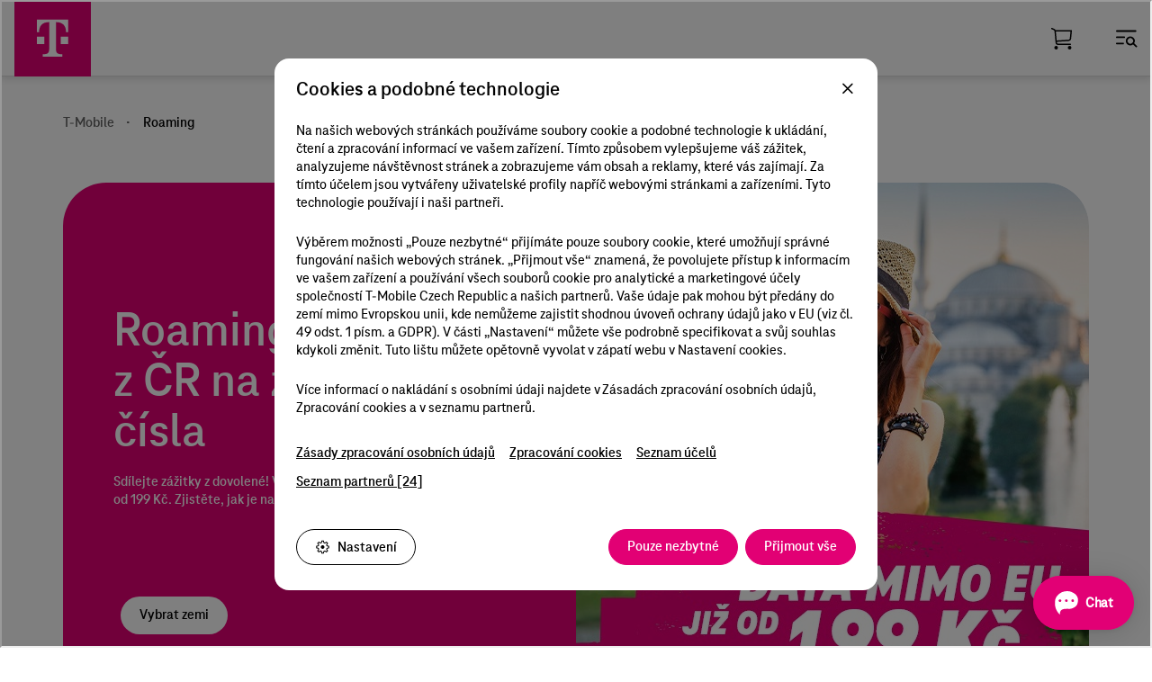

--- FILE ---
content_type: text/html;charset=UTF-8
request_url: https://www.t-mobile.cz/roaming
body_size: 42250
content:
































	
		
			<!DOCTYPE html>
<html class="ltr" dir=" lang.dir" lang="cs-CZ">

<head>
	<title>
		Roaming ✈️ | Volání v zahraničí - T-Mobile
	</title>
	<meta content="initial-scale=1.0, width=device-width" name="viewport">
		<link rel="apple-touch-startup-image" href="https://www.t-mobile.cz/o/tmcz/images/Logo_512.png">
		<link rel="apple-touch-icon" sizes="192x192" href='https://www.t-mobile.cz/o/tmcz/images/Logo_192.png'>
		<link rel="apple-touch-icon" sizes="512x512" href="https://www.t-mobile.cz/o/tmcz/images/Logo_512.png">
		<link rel="icon" type="image/png" sizes="32x32" href="https://www.t-mobile.cz/o/tmcz/images/favicon-32x32.png">
		<link rel="icon" type="image/png" sizes="16x16" href="https://www.t-mobile.cz/o/tmcz/images/favicon-16x16.png">
		<link rel="manifest" href="https://www.t-mobile.cz/o/tmcz/images/site.webmanifest">
		<link rel="mask-icon" href="https://www.t-mobile.cz/o/tmcz/images/safari-pinned-tab.svg" color="#5bbad5">
		<link rel="shortcut icon" href="https://www.t-mobile.cz/o/tmcz/images/favicon.ico">
		<meta name="msapplication-TileColor" content="#e20074">
		<meta name="msapplication-config" content="https://www.t-mobile.cz/o/tmcz/images/browserconfig.xml">
		<meta name="theme-color" content="#ffffff">
<!-- custom child theme scripts like gdpr -->































<meta content="text/html; charset=UTF-8" http-equiv="content-type" />









<meta content="Sdílejte zážitky z dovolené! ✓ V rámci celé EU jako doma. ✓ Mimo EU 1 GB již od 199 Kč." lang="cs-CZ" name="description" /><meta content="roaming, roumink, rouming, roamink, data, datový roaming, data v zahraničí, volání ze zahraničí, mobilní internet, internet v zahraničí, zóna 1, zóna 2, zóna 3, zóna 4, zóna 5" lang="cs-CZ" name="keywords" />


<script type="importmap">{"imports":{"@clayui/breadcrumb":"/o/frontend-taglib-clay/__liferay__/exports/@clayui$breadcrumb.js","@clayui/form":"/o/frontend-taglib-clay/__liferay__/exports/@clayui$form.js","react-dom":"/o/frontend-js-react-web/__liferay__/exports/react-dom.js","@clayui/popover":"/o/frontend-taglib-clay/__liferay__/exports/@clayui$popover.js","@clayui/charts":"/o/frontend-taglib-clay/__liferay__/exports/@clayui$charts.js","@clayui/shared":"/o/frontend-taglib-clay/__liferay__/exports/@clayui$shared.js","@clayui/localized-input":"/o/frontend-taglib-clay/__liferay__/exports/@clayui$localized-input.js","@clayui/modal":"/o/frontend-taglib-clay/__liferay__/exports/@clayui$modal.js","@clayui/empty-state":"/o/frontend-taglib-clay/__liferay__/exports/@clayui$empty-state.js","@clayui/color-picker":"/o/frontend-taglib-clay/__liferay__/exports/@clayui$color-picker.js","@clayui/navigation-bar":"/o/frontend-taglib-clay/__liferay__/exports/@clayui$navigation-bar.js","react":"/o/frontend-js-react-web/__liferay__/exports/react.js","@clayui/pagination":"/o/frontend-taglib-clay/__liferay__/exports/@clayui$pagination.js","@clayui/icon":"/o/frontend-taglib-clay/__liferay__/exports/@clayui$icon.js","@clayui/table":"/o/frontend-taglib-clay/__liferay__/exports/@clayui$table.js","@clayui/autocomplete":"/o/frontend-taglib-clay/__liferay__/exports/@clayui$autocomplete.js","@clayui/slider":"/o/frontend-taglib-clay/__liferay__/exports/@clayui$slider.js","@clayui/management-toolbar":"/o/frontend-taglib-clay/__liferay__/exports/@clayui$management-toolbar.js","@clayui/multi-select":"/o/frontend-taglib-clay/__liferay__/exports/@clayui$multi-select.js","@clayui/nav":"/o/frontend-taglib-clay/__liferay__/exports/@clayui$nav.js","@clayui/time-picker":"/o/frontend-taglib-clay/__liferay__/exports/@clayui$time-picker.js","@clayui/provider":"/o/frontend-taglib-clay/__liferay__/exports/@clayui$provider.js","@clayui/upper-toolbar":"/o/frontend-taglib-clay/__liferay__/exports/@clayui$upper-toolbar.js","@clayui/loading-indicator":"/o/frontend-taglib-clay/__liferay__/exports/@clayui$loading-indicator.js","@clayui/panel":"/o/frontend-taglib-clay/__liferay__/exports/@clayui$panel.js","@clayui/drop-down":"/o/frontend-taglib-clay/__liferay__/exports/@clayui$drop-down.js","@clayui/list":"/o/frontend-taglib-clay/__liferay__/exports/@clayui$list.js","@clayui/date-picker":"/o/frontend-taglib-clay/__liferay__/exports/@clayui$date-picker.js","@clayui/label":"/o/frontend-taglib-clay/__liferay__/exports/@clayui$label.js","@clayui/data-provider":"/o/frontend-taglib-clay/__liferay__/exports/@clayui$data-provider.js","@liferay/frontend-js-api/data-set":"/o/frontend-js-dependencies-web/__liferay__/exports/@liferay$js-api$data-set.js","@clayui/core":"/o/frontend-taglib-clay/__liferay__/exports/@clayui$core.js","@clayui/pagination-bar":"/o/frontend-taglib-clay/__liferay__/exports/@clayui$pagination-bar.js","@clayui/layout":"/o/frontend-taglib-clay/__liferay__/exports/@clayui$layout.js","@clayui/multi-step-nav":"/o/frontend-taglib-clay/__liferay__/exports/@clayui$multi-step-nav.js","@liferay/frontend-js-api":"/o/frontend-js-dependencies-web/__liferay__/exports/@liferay$js-api.js","@clayui/css":"/o/frontend-taglib-clay/__liferay__/exports/@clayui$css.js","@clayui/toolbar":"/o/frontend-taglib-clay/__liferay__/exports/@clayui$toolbar.js","@clayui/alert":"/o/frontend-taglib-clay/__liferay__/exports/@clayui$alert.js","@clayui/badge":"/o/frontend-taglib-clay/__liferay__/exports/@clayui$badge.js","@clayui/link":"/o/frontend-taglib-clay/__liferay__/exports/@clayui$link.js","@clayui/card":"/o/frontend-taglib-clay/__liferay__/exports/@clayui$card.js","@clayui/progress-bar":"/o/frontend-taglib-clay/__liferay__/exports/@clayui$progress-bar.js","@clayui/tooltip":"/o/frontend-taglib-clay/__liferay__/exports/@clayui$tooltip.js","@clayui/button":"/o/frontend-taglib-clay/__liferay__/exports/@clayui$button.js","@clayui/tabs":"/o/frontend-taglib-clay/__liferay__/exports/@clayui$tabs.js","@clayui/sticker":"/o/frontend-taglib-clay/__liferay__/exports/@clayui$sticker.js"},"scopes":{}}</script><!-- sprinklr chat user start --><!-- sprinklr chat user stop -->
<script data-senna-track="temporary">var Liferay = window.Liferay || {};Liferay.Icons = Liferay.Icons || {};Liferay.Icons.controlPanelSpritemap = 'https://www.t-mobile.cz/o/admin-theme/images/clay/icons.svg';Liferay.Icons.spritemap = 'https://www.t-mobile.cz/o/tmcz/images/clay/icons.svg';</script>
<script data-senna-track="permanent" type="text/javascript">window.Liferay = window.Liferay || {}; window.Liferay.CSP = {nonce: ''};</script>
<link data-senna-track="temporary" href="https://www.t-mobile.cz/roaming" rel="canonical" />
<link data-senna-track="temporary" href="https://www.t-mobile.cz/roaming" hreflang="cs-CZ" rel="alternate" />
<link data-senna-track="temporary" href="https://www.t-mobile.cz/roaming" hreflang="x-default" rel="alternate" />
<meta property="og:description" content="Sdílejte zážitky z dovolené! ✓ V rámci celé EU jako doma. ✓ Mimo EU 1 GB již od 199 Kč.">
<meta property="og:locale" content="cs_CZ">
<meta property="og:locale:alternate" content="cs_CZ">
<meta property="og:site_name" content="T-Mobile">
<meta property="og:title" content="Roaming ✈️ | Volání v zahraničí - T-Mobile">
<meta property="og:type" content="website">
<meta property="og:url" content="https://www.t-mobile.cz/roaming">


<link href="https://www.t-mobile.cz/o/tmcz/images/favicon.ico" rel="apple-touch-icon" />
<link href="https://www.t-mobile.cz/o/tmcz/images/favicon.ico" rel="icon" />



<link class="lfr-css-file" data-senna-track="temporary" href="https://www.t-mobile.cz/o/tmcz/css/clay.css?browserId=chrome&amp;themeId=tmcz_WAR_tmcz&amp;minifierType=css&amp;languageId=cs_CZ&amp;t=1764594862000" id="liferayAUICSS" rel="stylesheet" type="text/css" />









	<link href="/combo?browserId=chrome&amp;minifierType=css&amp;themeId=tmcz_WAR_tmcz&amp;languageId=cs_CZ&amp;com_liferay_portal_search_web_search_bar_portlet_SearchBarPortlet_INSTANCE_templateSearch:%2Fo%2Fportal-search-web%2Fcss%2Fmain.css&amp;com_liferay_product_navigation_product_menu_web_portlet_ProductMenuPortlet:%2Fo%2Fproduct-navigation-product-menu-web%2Fcss%2Fmain.css&amp;com_liferay_product_navigation_user_personal_bar_web_portlet_ProductNavigationUserPersonalBarPortlet:%2Fo%2Fproduct-navigation-user-personal-bar-web%2Fcss%2Fmain.css&amp;com_liferay_site_navigation_menu_web_portlet_SiteNavigationMenuPortlet:%2Fo%2Fsite-navigation-menu-web%2Fcss%2Fmain.css&amp;cz_tmobile_liferay7_welcomeportlet_WelcomePortlet_INSTANCE_3333:%2Fo%2Fcz.tmobile.liferay7.welcomeportlet%2Fcss%2Fmain.css&amp;roamingportlet:%2Fo%2Froaming-portlet-0.1.0%2Fcss%2Fapp.css&amp;t=1764594862000" rel="stylesheet" type="text/css"
 data-senna-track="temporary" id="da33a4e5" />








<script data-senna-track="temporary" type="text/javascript">
	// <![CDATA[
		var Liferay = Liferay || {};

		Liferay.Browser = {
			acceptsGzip: function() {
				return true;
			},

			

			getMajorVersion: function() {
				return 131.0;
			},

			getRevision: function() {
				return '537.36';
			},
			getVersion: function() {
				return '131.0';
			},

			

			isAir: function() {
				return false;
			},
			isChrome: function() {
				return true;
			},
			isEdge: function() {
				return false;
			},
			isFirefox: function() {
				return false;
			},
			isGecko: function() {
				return true;
			},
			isIe: function() {
				return false;
			},
			isIphone: function() {
				return false;
			},
			isLinux: function() {
				return false;
			},
			isMac: function() {
				return true;
			},
			isMobile: function() {
				return false;
			},
			isMozilla: function() {
				return false;
			},
			isOpera: function() {
				return false;
			},
			isRtf: function() {
				return true;
			},
			isSafari: function() {
				return true;
			},
			isSun: function() {
				return false;
			},
			isWebKit: function() {
				return true;
			},
			isWindows: function() {
				return false;
			}
		};

		Liferay.Data = Liferay.Data || {};

		Liferay.Data.ICONS_INLINE_SVG = true;

		Liferay.Data.NAV_SELECTOR = '#navigation';

		Liferay.Data.NAV_SELECTOR_MOBILE = '#navigationCollapse';

		Liferay.Data.isCustomizationView = function() {
			return false;
		};

		Liferay.Data.notices = [
			
		];

		(function () {
			var available = {};

			var direction = {};

			

				available['cs_CZ'] = 'čeština\x20\x28Česko\x29';
				direction['cs_CZ'] = 'ltr';

			

				available['en_US'] = 'angličtina\x20\x28Spojené\x20státy\x29';
				direction['en_US'] = 'ltr';

			

				available['sk_SK'] = 'slovenština\x20\x28Slovensko\x29';
				direction['sk_SK'] = 'ltr';

			

			Liferay.Language = {
				available,
				direction,
				get: function(key) {
					return key;
				}
			};
		})();

		var featureFlags = {"LPS-195263":false,"LPS-193884":false,"LPS-157988":false,"LPS-178642":false,"LPS-193005":false,"LPS-187284":false,"LPS-189187":false,"LPS-187285":false,"LPS-114786":false,"COMMERCE-8087":false,"LRAC-10757":false,"LPS-180090":false,"LPS-170809":false,"LPS-178052":false,"LPS-189856":false,"LPS-187436":false,"LPS-182184":false,"LPS-185892":false,"LPS-186620":false,"LPS-159650":false,"COMMERCE-11026":false,"LPS-197692":false,"LPS-184404":false,"COMMERCE-11028":false,"LPS-198183":false,"LPS-171364":false,"COMMERCE-11181":false,"LPS-196766":false,"LPS-153714":false,"COMMERCE-10890":false,"LPS-96845":false,"LPS-170670":false,"LPS-141392":false,"LPS-169981":false,"LPS-153839":false,"LPS-177027":false,"COMMERCE-12192":false,"LPS-172416":false,"LPS-196724":false,"LPS-196648":false,"LPS-163118":false,"LPS-135430":false,"LPS-164563":false,"LPS-134060":false,"LPS-122920":false,"LPS-148856":false,"LPS-154290":false,"LPS-192053":false,"LPS-173135":false,"LPS-194395":false,"COMMERCE-9599":false,"LPS-187142":false,"LPS-196935":true,"LPS-187854":false,"LPS-197909":false,"LPS-165346":false,"LPS-144527":false,"COMMERCE-8949":false,"COMMERCE-11922":false,"LPS-194362":false,"LPS-165481":false,"LPS-174455":false,"LPS-153813":false,"LPS-149256":false,"LPS-194763":false,"COMMERCE-11287":false,"LPS-165482":false,"LPS-193551":false,"LPS-197477":false,"LPS-174816":false,"LPS-186360":false,"LPS-153332":false,"LPS-179669":false,"LPS-174417":false,"LPS-155284":false,"LPS-183882":false,"LPS-158675":false,"LPS-200108":false,"LPS-159643":false,"LPS-181663":false,"LPS-161033":false,"LPS-164948":false,"LPS-186871":false,"LPS-188058":false,"LPS-129412":false,"LPS-198573":false,"LPS-166126":false,"LPS-182512":false,"LPS-169837":false};

		Liferay.FeatureFlags = Object.keys(featureFlags).reduce(
			(acc, key) => ({
				...acc, [key]: featureFlags[key] === 'true' || featureFlags[key] === true
			}), {}
		);

		Liferay.PortletKeys = {
			DOCUMENT_LIBRARY: 'com_liferay_document_library_web_portlet_DLPortlet',
			DYNAMIC_DATA_MAPPING: 'com_liferay_dynamic_data_mapping_web_portlet_DDMPortlet',
			ITEM_SELECTOR: 'com_liferay_item_selector_web_portlet_ItemSelectorPortlet'
		};

		Liferay.PropsValues = {
			JAVASCRIPT_SINGLE_PAGE_APPLICATION_TIMEOUT: 0,
			UPLOAD_SERVLET_REQUEST_IMPL_MAX_SIZE: 1048576000
		};

		Liferay.ThemeDisplay = {

			

			
				getLayoutId: function() {
					return '810';
				},

				

				getLayoutRelativeControlPanelURL: function() {
					return '/group/guest/~/control_panel/manage';
				},

				getLayoutRelativeURL: function() {
					return '/roaming';
				},
				getLayoutURL: function() {
					return 'https://www.t-mobile.cz/roaming';
				},
				getParentLayoutId: function() {
					return '766';
				},
				isControlPanel: function() {
					return false;
				},
				isPrivateLayout: function() {
					return 'false';
				},
				isVirtualLayout: function() {
					return false;
				},
			

			getBCP47LanguageId: function() {
				return 'cs-CZ';
			},
			getCanonicalURL: function() {

				

				return 'https\x3a\x2f\x2fwww\x2et-mobile\x2ecz\x2froaming';
			},
			getCDNBaseURL: function() {
				return 'https://www.t-mobile.cz';
			},
			getCDNDynamicResourcesHost: function() {
				return '';
			},
			getCDNHost: function() {
				return '';
			},
			getCompanyGroupId: function() {
				return '1464129';
			},
			getCompanyId: function() {
				return '1464101';
			},
			getDefaultLanguageId: function() {
				return 'cs_CZ';
			},
			getDoAsUserIdEncoded: function() {
				return '';
			},
			getLanguageId: function() {
				return 'cs_CZ';
			},
			getParentGroupId: function() {
				return '1464127';
			},
			getPathContext: function() {
				return '';
			},
			getPathImage: function() {
				return '/image';
			},
			getPathJavaScript: function() {
				return '/o/frontend-js-web';
			},
			getPathMain: function() {
				return '/c';
			},
			getPathThemeImages: function() {
				return 'https://www.t-mobile.cz/o/tmcz/images';
			},
			getPathThemeRoot: function() {
				return '/o/tmcz';
			},
			getPlid: function() {
				return '92710';
			},
			getPortalURL: function() {
				return 'https://www.t-mobile.cz';
			},
			getRealUserId: function() {
				return '1464107';
			},
			getRemoteAddr: function() {
				return '10.254.121.30';
			},
			getRemoteHost: function() {
				return '10.254.121.30';
			},
			getScopeGroupId: function() {
				return '1464127';
			},
			getScopeGroupIdOrLiveGroupId: function() {
				return '1464127';
			},
			getSessionId: function() {
				return '';
			},
			getSiteAdminURL: function() {
				return 'https://www.t-mobile.cz/group/guest/~/control_panel/manage?p_p_lifecycle=0&p_p_state=maximized&p_p_mode=view';
			},
			getSiteGroupId: function() {
				return '1464127';
			},
			getURLControlPanel: function() {
				return '/group/control_panel?refererPlid=92710';
			},
			getURLHome: function() {
				return 'https\x3a\x2f\x2fwww\x2et-mobile\x2ecz\x2fweb\x2fguest';
			},
			getUserEmailAddress: function() {
				return '';
			},
			getUserId: function() {
				return '1464107';
			},
			getUserName: function() {
				return '';
			},
			isAddSessionIdToURL: function() {
				return false;
			},
			isImpersonated: function() {
				return false;
			},
			isSignedIn: function() {
				return false;
			},

			isStagedPortlet: function() {
				
					
						return false;
					
				
			},

			isStateExclusive: function() {
				return false;
			},
			isStateMaximized: function() {
				return false;
			},
			isStatePopUp: function() {
				return false;
			}
		};

		var themeDisplay = Liferay.ThemeDisplay;

		Liferay.AUI = {

			

			getCombine: function() {
				return true;
			},
			getComboPath: function() {
				return '/combo/?browserId=chrome&minifierType=&languageId=cs_CZ&t=1764598540386&';
			},
			getDateFormat: function() {
				return '%d.%m.%Y';
			},
			getEditorCKEditorPath: function() {
				return '/o/frontend-editor-ckeditor-web';
			},
			getFilter: function() {
				var filter = 'raw';

				
					
						filter = 'min';
					
					

				return filter;
			},
			getFilterConfig: function() {
				var instance = this;

				var filterConfig = null;

				if (!instance.getCombine()) {
					filterConfig = {
						replaceStr: '.js' + instance.getStaticResourceURLParams(),
						searchExp: '\\.js$'
					};
				}

				return filterConfig;
			},
			getJavaScriptRootPath: function() {
				return '/o/frontend-js-web';
			},
			getPortletRootPath: function() {
				return '/html/portlet';
			},
			getStaticResourceURLParams: function() {
				return '?browserId=chrome&minifierType=&languageId=cs_CZ&t=1764598540386';
			}
		};

		Liferay.authToken = 'D2lGNmif';

		

		Liferay.currentURL = '\x2froaming';
		Liferay.currentURLEncoded = '\x252Froaming';
	// ]]>
</script>

<script data-senna-track="temporary" type="text/javascript">window.__CONFIG__= {basePath: '',combine: true, defaultURLParams: null, explainResolutions: false, exposeGlobal: false, logLevel: 'warn', moduleType: 'module', namespace:'Liferay', nonce: '', reportMismatchedAnonymousModules: 'warn', resolvePath: '/o/js_resolve_modules', url: '/combo/?browserId=chrome&minifierType=js&languageId=cs_CZ&t=1764598540386&', waitTimeout: 60000};</script><script data-senna-track="permanent" src="/o/frontend-js-loader-modules-extender/loader.js?&mac=9WaMmhziBCkScHZwrrVcOR7VZF4=&browserId=chrome&languageId=cs_CZ&minifierType=js" type="text/javascript"></script><script data-senna-track="permanent" src="/combo?browserId=chrome&minifierType=js&languageId=cs_CZ&t=1764598540386&/o/frontend-js-aui-web/aui/aui/aui-min.js&/o/frontend-js-aui-web/liferay/modules.js&/o/frontend-js-aui-web/liferay/aui_sandbox.js&/o/frontend-js-aui-web/aui/attribute-base/attribute-base-min.js&/o/frontend-js-aui-web/aui/attribute-complex/attribute-complex-min.js&/o/frontend-js-aui-web/aui/attribute-core/attribute-core-min.js&/o/frontend-js-aui-web/aui/attribute-observable/attribute-observable-min.js&/o/frontend-js-aui-web/aui/attribute-extras/attribute-extras-min.js&/o/frontend-js-aui-web/aui/event-custom-base/event-custom-base-min.js&/o/frontend-js-aui-web/aui/event-custom-complex/event-custom-complex-min.js&/o/frontend-js-aui-web/aui/oop/oop-min.js&/o/frontend-js-aui-web/aui/aui-base-lang/aui-base-lang-min.js&/o/frontend-js-aui-web/liferay/dependency.js&/o/frontend-js-aui-web/liferay/util.js&/o/frontend-js-web/liferay/dom_task_runner.js&/o/frontend-js-web/liferay/events.js&/o/frontend-js-web/liferay/lazy_load.js&/o/frontend-js-web/liferay/liferay.js&/o/frontend-js-web/liferay/global.bundle.js&/o/frontend-js-web/liferay/portlet.js&/o/frontend-js-web/liferay/workflow.js&/o/oauth2-provider-web/js/liferay.js" type="text/javascript"></script>
<script data-senna-track="temporary" type="text/javascript">window.Liferay = Liferay || {}; window.Liferay.OAuth2 = {getAuthorizeURL: function() {return 'https://www.t-mobile.cz/o/oauth2/authorize';}, getBuiltInRedirectURL: function() {return 'https://www.t-mobile.cz/o/oauth2/redirect';}, getIntrospectURL: function() { return 'https://www.t-mobile.cz/o/oauth2/introspect';}, getTokenURL: function() {return 'https://www.t-mobile.cz/o/oauth2/token';}, getUserAgentApplication: function(externalReferenceCode) {return Liferay.OAuth2._userAgentApplications[externalReferenceCode];}, _userAgentApplications: {}}</script><script data-senna-track="temporary" type="text/javascript">try {var MODULE_MAIN='null';var MODULE_PATH='/o/override-aui-js';;(function() {

    var base = MODULE_PATH + '/js/';

    AUI().applyConfig(
        {
            groups: {
                overrideauijs: {
                    base: base,
                    combine: Liferay.AUI.getCombine(),
                    filter: Liferay.AUI.getFilterConfig(),
                    modules: {
                        'liferay-form-override': {
                            path: 'form-override.js',
                            condition: {
                                name: 'liferay-form-override',
                                trigger: 'liferay-form',
                                when: 'instead'
                            }
                        }
                    },
                    root: base
                }
            }
        }
    );
})();} catch(error) {console.error(error);}try {var MODULE_MAIN='staging-taglib@8.0.2/index';var MODULE_PATH='/o/staging-taglib';AUI().applyConfig({groups:{stagingTaglib:{base:MODULE_PATH+"/",combine:Liferay.AUI.getCombine(),filter:Liferay.AUI.getFilterConfig(),modules:{"liferay-export-import-management-bar-button":{path:"export_import_entity_management_bar_button/js/main.js",requires:["aui-component","liferay-search-container","liferay-search-container-select"]}},root:MODULE_PATH+"/"}}});
} catch(error) {console.error(error);}try {var MODULE_MAIN='staging-processes-web@5.0.53/index';var MODULE_PATH='/o/staging-processes-web';AUI().applyConfig({groups:{stagingprocessesweb:{base:MODULE_PATH+"/",combine:Liferay.AUI.getCombine(),filter:Liferay.AUI.getFilterConfig(),modules:{"liferay-staging-processes-export-import":{path:"js/main.js",requires:["aui-datatype","aui-dialog-iframe-deprecated","aui-modal","aui-parse-content","aui-toggler","liferay-portlet-base","liferay-util-window"]}},root:MODULE_PATH+"/"}}});
} catch(error) {console.error(error);}try {var MODULE_MAIN='@liferay/document-library-web@6.0.171/document_library/js/index';var MODULE_PATH='/o/document-library-web';AUI().applyConfig({groups:{dl:{base:MODULE_PATH+"/document_library/js/legacy/",combine:Liferay.AUI.getCombine(),filter:Liferay.AUI.getFilterConfig(),modules:{"document-library-upload-component":{path:"DocumentLibraryUpload.js",requires:["aui-component","aui-data-set-deprecated","aui-overlay-manager-deprecated","aui-overlay-mask-deprecated","aui-parse-content","aui-progressbar","aui-template-deprecated","liferay-search-container","querystring-parse-simple","uploader"]}},root:MODULE_PATH+"/document_library/js/legacy/"}}});
} catch(error) {console.error(error);}try {var MODULE_MAIN='@liferay/frontend-js-react-web@5.0.33/index';var MODULE_PATH='/o/frontend-js-react-web';AUI().applyConfig({groups:{react:{mainModule:MODULE_MAIN}}});
} catch(error) {console.error(error);}try {var MODULE_MAIN='@liferay/frontend-js-state-web@1.0.18/index';var MODULE_PATH='/o/frontend-js-state-web';AUI().applyConfig({groups:{state:{mainModule:MODULE_MAIN}}});
} catch(error) {console.error(error);}try {var MODULE_MAIN='frontend-js-components-web@2.0.58/index';var MODULE_PATH='/o/frontend-js-components-web';AUI().applyConfig({groups:{components:{mainModule:MODULE_MAIN}}});
} catch(error) {console.error(error);}try {var MODULE_MAIN='portal-search-web@6.0.121/index';var MODULE_PATH='/o/portal-search-web';AUI().applyConfig({groups:{search:{base:MODULE_PATH+"/js/",combine:Liferay.AUI.getCombine(),filter:Liferay.AUI.getFilterConfig(),modules:{"liferay-search-custom-filter":{path:"custom_filter.js",requires:[]},"liferay-search-date-facet":{path:"date_facet.js",requires:["aui-form-validator","liferay-search-facet-util"]},"liferay-search-date-facet-configuration":{path:"date_facet_configuration.js",requires:["aui-node"]},"liferay-search-facet-util":{path:"facet_util.js",requires:[]},"liferay-search-modified-facet":{path:"modified_facet.js",requires:["aui-form-validator","liferay-search-facet-util"]},"liferay-search-modified-facet-configuration":{path:"modified_facet_configuration.js",requires:["aui-node"]},"liferay-search-sort-configuration":{path:"sort_configuration.js",requires:["aui-node"]},"liferay-search-sort-util":{path:"sort_util.js",requires:[]}},root:MODULE_PATH+"/js/"}}});
} catch(error) {console.error(error);}try {var MODULE_MAIN='invitation-invite-members-web@5.0.31/index';var MODULE_PATH='/o/invitation-invite-members-web';AUI().applyConfig({groups:{"invite-members":{base:MODULE_PATH+"/invite_members/js/",combine:Liferay.AUI.getCombine(),filter:Liferay.AUI.getFilterConfig(),modules:{"liferay-portlet-invite-members":{path:"main.js",requires:["aui-base","autocomplete-base","datasource-io","datatype-number","liferay-portlet-base","liferay-util-window","node-core"]}},root:MODULE_PATH+"/invite_members/js/"}}});
} catch(error) {console.error(error);}try {var MODULE_MAIN='calendar-web@5.0.83/index';var MODULE_PATH='/o/calendar-web';AUI().applyConfig({groups:{calendar:{base:MODULE_PATH+"/js/",combine:Liferay.AUI.getCombine(),filter:Liferay.AUI.getFilterConfig(),modules:{"liferay-calendar-a11y":{path:"calendar_a11y.js",requires:["calendar"]},"liferay-calendar-container":{path:"calendar_container.js",requires:["aui-alert","aui-base","aui-component","liferay-portlet-base"]},"liferay-calendar-date-picker-sanitizer":{path:"date_picker_sanitizer.js",requires:["aui-base"]},"liferay-calendar-interval-selector":{path:"interval_selector.js",requires:["aui-base","liferay-portlet-base"]},"liferay-calendar-interval-selector-scheduler-event-link":{path:"interval_selector_scheduler_event_link.js",requires:["aui-base","liferay-portlet-base"]},"liferay-calendar-list":{path:"calendar_list.js",requires:["aui-template-deprecated","liferay-scheduler"]},"liferay-calendar-message-util":{path:"message_util.js",requires:["liferay-util-window"]},"liferay-calendar-recurrence-converter":{path:"recurrence_converter.js",requires:[]},"liferay-calendar-recurrence-dialog":{path:"recurrence.js",requires:["aui-base","liferay-calendar-recurrence-util"]},"liferay-calendar-recurrence-util":{path:"recurrence_util.js",requires:["aui-base","liferay-util-window"]},"liferay-calendar-reminders":{path:"calendar_reminders.js",requires:["aui-base"]},"liferay-calendar-remote-services":{path:"remote_services.js",requires:["aui-base","aui-component","liferay-calendar-util","liferay-portlet-base"]},"liferay-calendar-session-listener":{path:"session_listener.js",requires:["aui-base","liferay-scheduler"]},"liferay-calendar-simple-color-picker":{path:"simple_color_picker.js",requires:["aui-base","aui-template-deprecated"]},"liferay-calendar-simple-menu":{path:"simple_menu.js",requires:["aui-base","aui-template-deprecated","event-outside","event-touch","widget-modality","widget-position","widget-position-align","widget-position-constrain","widget-stack","widget-stdmod"]},"liferay-calendar-util":{path:"calendar_util.js",requires:["aui-datatype","aui-io","aui-scheduler","aui-toolbar","autocomplete","autocomplete-highlighters"]},"liferay-scheduler":{path:"scheduler.js",requires:["async-queue","aui-datatype","aui-scheduler","dd-plugin","liferay-calendar-a11y","liferay-calendar-message-util","liferay-calendar-recurrence-converter","liferay-calendar-recurrence-util","liferay-calendar-util","liferay-scheduler-event-recorder","liferay-scheduler-models","promise","resize-plugin"]},"liferay-scheduler-event-recorder":{path:"scheduler_event_recorder.js",requires:["dd-plugin","liferay-calendar-util","resize-plugin"]},"liferay-scheduler-models":{path:"scheduler_models.js",requires:["aui-datatype","dd-plugin","liferay-calendar-util"]}},root:MODULE_PATH+"/js/"}}});
} catch(error) {console.error(error);}try {var MODULE_MAIN='exportimport-web@5.0.81/index';var MODULE_PATH='/o/exportimport-web';AUI().applyConfig({groups:{exportimportweb:{base:MODULE_PATH+"/",combine:Liferay.AUI.getCombine(),filter:Liferay.AUI.getFilterConfig(),modules:{"liferay-export-import-export-import":{path:"js/main.js",requires:["aui-datatype","aui-dialog-iframe-deprecated","aui-modal","aui-parse-content","aui-toggler","liferay-portlet-base","liferay-util-window"]}},root:MODULE_PATH+"/"}}});
} catch(error) {console.error(error);}try {var MODULE_MAIN='frontend-editor-alloyeditor-web@5.0.43/index';var MODULE_PATH='/o/frontend-editor-alloyeditor-web';AUI().applyConfig({groups:{alloyeditor:{base:MODULE_PATH+"/js/",combine:Liferay.AUI.getCombine(),filter:Liferay.AUI.getFilterConfig(),modules:{"liferay-alloy-editor":{path:"alloyeditor.js",requires:["aui-component","liferay-portlet-base","timers"]},"liferay-alloy-editor-source":{path:"alloyeditor_source.js",requires:["aui-debounce","liferay-fullscreen-source-editor","liferay-source-editor","plugin"]}},root:MODULE_PATH+"/js/"}}});
} catch(error) {console.error(error);}try {var MODULE_MAIN='dynamic-data-mapping-web@5.0.96/index';var MODULE_PATH='/o/dynamic-data-mapping-web';!function(){const a=Liferay.AUI;AUI().applyConfig({groups:{ddm:{base:MODULE_PATH+"/js/",combine:Liferay.AUI.getCombine(),filter:a.getFilterConfig(),modules:{"liferay-ddm-form":{path:"ddm_form.js",requires:["aui-base","aui-datatable","aui-datatype","aui-image-viewer","aui-parse-content","aui-set","aui-sortable-list","json","liferay-form","liferay-map-base","liferay-translation-manager","liferay-util-window"]},"liferay-portlet-dynamic-data-mapping":{condition:{trigger:"liferay-document-library"},path:"main.js",requires:["arraysort","aui-form-builder-deprecated","aui-form-validator","aui-map","aui-text-unicode","json","liferay-menu","liferay-translation-manager","liferay-util-window","text"]},"liferay-portlet-dynamic-data-mapping-custom-fields":{condition:{trigger:"liferay-document-library"},path:"custom_fields.js",requires:["liferay-portlet-dynamic-data-mapping"]}},root:MODULE_PATH+"/js/"}}})}();
} catch(error) {console.error(error);}try {var MODULE_MAIN='contacts-web@5.0.53/index';var MODULE_PATH='/o/contacts-web';AUI().applyConfig({groups:{contactscenter:{base:MODULE_PATH+"/js/",combine:Liferay.AUI.getCombine(),filter:Liferay.AUI.getFilterConfig(),modules:{"liferay-contacts-center":{path:"main.js",requires:["aui-io-plugin-deprecated","aui-toolbar","autocomplete-base","datasource-io","json-parse","liferay-portlet-base","liferay-util-window"]}},root:MODULE_PATH+"/js/"}}});
} catch(error) {console.error(error);}try {var MODULE_MAIN='@liferay/frontend-taglib@13.1.1/index';var MODULE_PATH='/o/frontend-taglib';AUI().applyConfig({groups:{"frontend-taglib":{base:MODULE_PATH+"/",combine:Liferay.AUI.getCombine(),filter:Liferay.AUI.getFilterConfig(),modules:{"liferay-management-bar":{path:"management_bar/js/management_bar.js",requires:["aui-component","liferay-portlet-base"]},"liferay-sidebar-panel":{path:"sidebar_panel/js/sidebar_panel.js",requires:["aui-base","aui-debounce","aui-parse-content","liferay-portlet-base"]}},root:MODULE_PATH+"/"}}});
} catch(error) {console.error(error);}try {var MODULE_MAIN='portal-workflow-task-web@5.0.63/index';var MODULE_PATH='/o/portal-workflow-task-web';AUI().applyConfig({groups:{workflowtasks:{base:MODULE_PATH+"/js/",combine:Liferay.AUI.getCombine(),filter:Liferay.AUI.getFilterConfig(),modules:{"liferay-workflow-tasks":{path:"main.js",requires:["liferay-util-window"]}},root:MODULE_PATH+"/js/"}}});
} catch(error) {console.error(error);}try {var MODULE_MAIN='item-selector-taglib@6.0.3/index.es';var MODULE_PATH='/o/item-selector-taglib';AUI().applyConfig({groups:{"item-selector-taglib":{base:MODULE_PATH+"/",combine:Liferay.AUI.getCombine(),filter:Liferay.AUI.getFilterConfig(),modules:{"liferay-image-selector":{path:"image_selector/js/image_selector.js",requires:["aui-base","liferay-item-selector-dialog","liferay-portlet-base","uploader"]}},root:MODULE_PATH+"/"}}});
} catch(error) {console.error(error);}</script>


<script data-senna-track="temporary" type="text/javascript">
	// <![CDATA[
		
			
				
		

		

		
	// ]]>
</script>





	
		

			

			
		
		



	
		

			

			
		
		



	
		

			

			
		
	












	<script src="/combo?browserId=chrome&amp;minifierType=js&amp;themeId=tmcz_WAR_tmcz&amp;languageId=cs_CZ&amp;cz_tmobile_liferay7_welcomeportlet_WelcomePortlet_INSTANCE_3333:%2Fo%2Fcz.tmobile.liferay7.welcomeportlet%2Fjs%2Fmain.js&amp;t=1764594862000" type="text/javascript" data-senna-track="temporary"></script>




















<link class="lfr-css-file" data-senna-track="temporary" href="https://www.t-mobile.cz/o/tmcz/css/main.css?browserId=chrome&amp;themeId=tmcz_WAR_tmcz&amp;minifierType=css&amp;languageId=cs_CZ&amp;t=1764594862000" id="liferayThemeCSS" rel="stylesheet" type="text/css" />




	<style data-senna-track="temporary" type="text/css">
		.btn-outline + button:last-child,
.device + button,
.device + a + button,
.device + a + a + button { display: none; }
.cetin {

}
.cetin .calendar {
    
}

.cetin .calendar table {
    background-color: #DDE2E3;
    border-spacing: 1px;
    font-size: 14px;
}

.cetin .calendar tr:nth-child(even) {background: #F5F5F9; }
.cetin .calendar tr:nth-child(odd) {background: #EAF5F9; }

.cetin .calendar th,
.cetin .calendar td {
    padding: 6px 20px;
    position: relative;
}
.cetin .calendar td .dot {
    width: 4px !important;
    height: 4px !important;
    margin-bottom: 4px;
    position: absolute;
    bottom: 0px;
    left: calc(50% - 2px);
}
.cetin .calendar th {
    background-color: #e20074;
    color: #ffffff;
}

.cetin .termsList {

}
.cetin .termsList li {
    margin-bottom: 5px;
}
.cetin .termsList li::before {
    content: "\25B6" !important;
    margin-left: -2em !important;
    margin-top: 3px;
    font-size: 12px;
color:#339ec5 !important;
}
.cetin .termsList li a {
    color: #339ec5 !important;
    text-decoration: underline !important;
}
	</style>





	<style data-senna-track="temporary" type="text/css">

		

			

		

			

		

			

		

			

		

			

				

					

#p_p_id_com_liferay_site_navigation_menu_web_portlet_SiteNavigationMenuPortlet_INSTANCE_1_ .portlet-content {
background-color: #;
border-top-color: #;
border-right-color: #;
border-bottom-color: #;
border-left-color: #;
color: #
}




				

			

		

			

				

					

#p_p_id_com_liferay_site_navigation_menu_web_portlet_SiteNavigationMenuPortlet_INSTANCE_2_ .portlet-content {
background-color: #;
border-top-color: #;
border-right-color: #;
border-bottom-color: #;
border-left-color: #;
color: #
}




				

			

		

			

		

			

				

					

#p_p_id_com_liferay_site_navigation_menu_web_portlet_SiteNavigationMenuPortlet_INSTANCE_4_ .portlet-content {
background-color: #;
border-top-color: #;
border-right-color: #;
border-bottom-color: #;
border-left-color: #;
color: #
}




				

			

		

			

				

					

#p_p_id_com_liferay_site_navigation_menu_web_portlet_SiteNavigationMenuPortlet_INSTANCE_6_ .portlet-content {

}




				

			

		

			

				

					

#p_p_id_com_liferay_site_navigation_menu_web_portlet_SiteNavigationMenuPortlet_INSTANCE_7_ .portlet-content {
background-color: #;
border-top-color: #;
border-right-color: #;
border-bottom-color: #;
border-left-color: #;
color: #
}




				

			

		

			

				

					

#p_p_id_cz_tmobile_liferay7_welcomeportlet_WelcomePortlet_INSTANCE_3333_ .portlet-content {
background-color: #;
border-top-color: #;
border-right-color: #;
border-bottom-color: #;
border-left-color: #;
color: #
}
.tau-portlet { display: none !important }



				

			

		

			

		

			

		

	</style>


<!-- pagescripts start --><link href="https://cdn.t-mobile.cz/one-experience-24/css/custom-child.css" rel="stylesheet" type="text/css">
<!-- Exponea init script - head -->
<script type="text/javascript">var is_tmcz_authenticated = false;</script>
<script src="https://cdn.t-mobile.cz/js/exponea/corp-exponea-init.min.js">
</script>
<!-- /Exponea init script - head -->
<!-- GSC VERIFICATION -->
<meta name="google-site-verification" content="m1864EdNADDCq3F5NJmBaQ8xH6P7DJO9E_2xMHxTnbc" />

<style>
/* Hiding old surveys (parent fb remarketing pagescript) */
#exponea_survey {
  display:none;
}
</style>
<!-- Google Tag Manager -->
<script>(function(w,d,s,l,i){w[l]=w[l]||[];w[l].push({'gtm.start':
new Date().getTime(),event:'gtm.js'});var f=d.getElementsByTagName(s)[0],
j=d.createElement(s),dl=l!='dataLayer'?'&l='+l:'';j.async=true;j.src=
'https://www.googletagmanager.com/gtm.js?id='+i+dl;f.parentNode.insertBefore(j,f);
})(window,document,'script','dataLayer','GTM-WXF57L');</script>
<!-- End Google Tag Manager -->
<style>

section.portlet {
  margin-bottom: 0;
}

.portlet-decorate .portlet-content {
  padding: 0;
  border: none;
}

</style>
<script src="https://cdn.t-mobile.cz/lead-collector-legacy/lead-api.min.js"></script>
<script>
window.gcConfig = {
	cocosDelegate: '/_cookies/dialog?proxy-context=/_cookies&url=' + encodeURIComponent(document.URL),
	cookieCheckerContext: '/_cookies',
	cocosRecipient: '/_cookies/dialog/recipients',
	cocosReport: '/_cookies/report',
	proxyContext: "/_cookies",
	cookieRecipientsName: 'corec',
	cookieTypesName: 'cocos',
	cookieEnv: '',
};
</script>

<script src="https://cdn.t-mobile.cz/js/cookie-checker/cookies.js?v=241122"></script>
<script src="https://cdn.t-mobile.cz/js/cookie-checker/cookies-blocker.min.js?v=241122"></script>
<!--
<script src="https://cdn.t-mobile.cz/js/shared-libs/jquery-3.7.1.min.js"></script>
-->

<script src="https://cdn.t-mobile.cz/js/shared-libs/jquery-1.11.2.min.js"></script>
<!-- pagescripts stop -->
<style data-senna-track="temporary" type="text/css">
	:root {
		--font-family-base: font-family-base;
		--font-family-sans-serif: font-family-sans-serif;
		--font-weight-bold: 700;
		--font-weight-light: 300;
		--font-size-xl: 1.5rem;
		--font-weight-normal: 400;
		--font-family-monospace: font-family-monospace;
		--font-size-sm: 0.875rem;
		--font-size-base: 1rem;
		--font-size-lg: 1.125rem;
	}
</style>
<script>
Liferay.Loader.require(
'frontend-js-spa-web@5.0.43/init',
function(frontendJsSpaWebInit) {
try {
(function() {
frontendJsSpaWebInit.default({"navigationExceptionSelectors":":not([target\\=\\\"_blank\\\"]):not([data-senna-off]):not([data-resource-href])[href*=\"/info/\"]:not([data-cke-saved-href]):not([data-cke-saved-href])","cacheExpirationTime":-1,"clearScreensCache":false,"portletsBlacklist":["BulkOrderCustomer_WAR_eshopNGportlet","mobilczvcc_WAR_vccws","rvccnavigationm_WAR_vcc","cz_tmobile_liferay7_corporate_web_cetin_TechVisitPortlet","tarifflisting_WAR_eshopNGportlet","mobilczvcclandingpages_WAR_vccws","innogyvcclandingpages_WAR_vccws","ExpressInvoicePayment_WAR_expressinvoicepaymentportlet","com_liferay_nested_portlets_web_portlet_NestedPortletsPortlet","com_liferay_site_navigation_directory_web_portlet_SitesDirectoryPortlet","rkaktusvcc_WAR_vccws","com_liferay_questions_web_internal_portlet_QuestionsPortlet","ShoppingCart_WAR_eshopNGportlet","MagentaCalc_WAR_eshopNGportlet","CheckOut_WAR_eshopNGportlet","FaqSearchPortlet_WAR_ibaczfaqportletportlet","sellercontactsviewng_WAR_sellercontactsngportlet","lesanaportlet_WAR_lesanaportlet","emulationportlet_WAR_angelhook","rvcclandingpages_WAR_vcc","sellercontactseditorng_WAR_sellercontactsngportlet","rkaktusvcclandingpages_WAR_vccws","OrderTemplates_WAR_eshopNGportlet","CategoryEditorPortlet_WAR_ibaczfaqportletportlet","com_liferay_account_admin_web_internal_portlet_AccountUsersRegistrationPortlet","otrp_WAR_otrportlet","TroubleshootSetTerm_WAR_eshopNGportlet","SsoEetSubscription_WAR_eshopNGportlet","FaqMigratorPortlet_WAR_ibaczfaqportletportlet","com_liferay_portal_language_override_web_internal_portlet_PLOPortlet","innogyvcc_WAR_vccws","cz_tmobile_liferay7_corporate_web_twist_ActivateTwistPortlet","FaqArticlePortlet_WAR_ibaczfaqportletportlet","verifyemailportlet_WAR_accountportlets","LeadForm_WAR_eshopNGportlet","membershipportletmobilcz_WAR_membershipportlet","rvcclanguage_WAR_vcc","ordertracking_WAR_eshopNGportlet","BulkOrder_WAR_eshopNGportlet","RestrictionEditorPortlet_WAR_ibaczfaqportletportlet","corevcc_WAR_vcc","rcorevccm_WAR_vcc","com_liferay_login_web_portlet_LoginPortlet","FaqAdminPortlet_WAR_ibaczfaqportletportlet","coremomut_WAR_vcc","ProductListing_WAR_eshopNGportlet","membershipportletinnogy_WAR_membershipportlet","ContactFormPortlet_WAR_ibaczfaqportletportlet","personalzone_WAR_vcc","com_liferay_login_web_portlet_FastLoginPortlet","portin_WAR_eshopNGportlet","PersonalizedOffer_WAR_eshopNGportlet","internalvcc_WAR_vcc","Promo_WAR_eshopNGportlet","AdminContactsPopUp_WAR_eshopNGportlet"],"validStatusCodes":[221,490,494,499,491,492,493,495,220],"debugEnabled":false,"loginRedirect":"","excludedPaths":["/c/document_library","/documents","/image"],"userNotification":{"message":"It looks like this is taking longer than expected.","title":"Oops","timeout":30000},"requestTimeout":0})
})();
} catch (err) {
	console.error(err);
}
});

</script><script>
Liferay.Loader.require(
'@liferay/frontend-js-state-web@1.0.18',
function(FrontendJsState) {
try {
} catch (err) {
	console.error(err);
}
});

</script>





<script type="text/javascript">
Liferay.on(
	'ddmFieldBlur', function(event) {
		if (window.Analytics) {
			Analytics.send(
				'fieldBlurred',
				'Form',
				{
					fieldName: event.fieldName,
					focusDuration: event.focusDuration,
					formId: event.formId,
					formPageTitle: event.formPageTitle,
					page: event.page,
					title: event.title
				}
			);
		}
	}
);

Liferay.on(
	'ddmFieldFocus', function(event) {
		if (window.Analytics) {
			Analytics.send(
				'fieldFocused',
				'Form',
				{
					fieldName: event.fieldName,
					formId: event.formId,
					formPageTitle: event.formPageTitle,
					page: event.page,
					title:event.title
				}
			);
		}
	}
);

Liferay.on(
	'ddmFormPageShow', function(event) {
		if (window.Analytics) {
			Analytics.send(
				'pageViewed',
				'Form',
				{
					formId: event.formId,
					formPageTitle: event.formPageTitle,
					page: event.page,
					title: event.title
				}
			);
		}
	}
);

Liferay.on(
	'ddmFormSubmit', function(event) {
		if (window.Analytics) {
			Analytics.send(
				'formSubmitted',
				'Form',
				{
					formId: event.formId,
					title: event.title
				}
			);
		}
	}
);

Liferay.on(
	'ddmFormView', function(event) {
		if (window.Analytics) {
			Analytics.send(
				'formViewed',
				'Form',
				{
					formId: event.formId,
					title: event.title
				}
			);
		}
	}
);

</script><script>

</script>

























<script data-senna-track="temporary" type="text/javascript">
	if (window.Analytics) {
		window._com_liferay_document_library_analytics_isViewFileEntry = false;
	}
</script>



		<script>
		var currentDomain = new URL(window.location.href).hostname;
		</script>
			<script src="https://www.t-mobile.cz/o/tmcz/js/lib.js?browserId=chrome&amp;minifierType=js&amp;languageId=cs_CZ&amp;t=1764594862000" id="js-lib"></script>



</head>

<body class="chrome controls-visible  yui3-skin-sam guest-site signed-out public-page site" data-scheme="white">
		<div id="senna_surface1-default"></div>













































	<nav aria-label="Rychlý odkaz" class="bg-dark cadmin quick-access-nav text-center text-white" id="mnrk_quickAccessNav">
		
			
				<a class="d-block p-2 sr-only sr-only-focusable text-reset" href="#main-content">
		Skip to Main Content
	</a>
			
			
	</nav>








































































<!-- pagescripts start --><!-- Google Tag Manager (noscript) -->
<noscript><iframe src="https://www.googletagmanager.com/ns.html?id=GTM-WXF57L"
height="0" width="0" style="display:none;visibility:hidden"></iframe></noscript>
<!-- End Google Tag Manager (noscript) -->
<script>
    //console.info('medallia init');
    var medalliaScript = false;
    medalliaScriptAdd();	
    window.addEventListener('message', receivePostMessageOS, false);
    
    function getCookieByName(name) {
      var match = document.cookie.match(new RegExp('(^| )' + name + '=([^;]+)'));
      var value;
      if (match) {
          value = unescape(match[2]);
      } else{
          value = null;
      }
      return value;
    }
    
    function isScriptAllowedRec(category) {
      var result = false;
      var consentCookie = JSON.parse(getCookieByName('corec'));
      //console.log("consentCookie: ");
      //console.log(consentCookie);
      if (consentCookie != null) {
        Object.keys(consentCookie).forEach(function(key) {
          //console.log('key: ' + key);
          if(key == category) {
            result = this[key];
          }
        }, consentCookie);
      }
      return result;
    }
    
    function receivePostMessageOS(event) {
      if(event.data['evName'] == 'pushToDL') {
        if(event.data['dataLayer'].event == 'consentChanged') {
          //console.info('consentChanged event!!!');
          medalliaScriptAdd();
        }
      }
      if (typeof event.data === "string") {
        try {
          let data = JSON.parse(event.data);
            if (data && data.action === "MDigital_ThankYou_Close") {
              let medalliaOpenBtn = document.querySelector('.kampyle_vertical_button');
              if (medalliaOpenBtn) {
                medalliaOpenBtn.style.display = 'none';
              }
            }
        } catch (e) {
          data = {};
        }
      }

    }
    
    //delete cookie
    function deleteCookie(name) { document.cookie = name +'=; Path=/; Expires=Thu, 01 Jan 1970 00:00:01 GMT; domain=.t-mobile.cz';}

    // check survey status
    function isSurveySubmitted() {
        return !!localStorage.getItem("md_isSurveySubmittedInSession");
    }
    
    function medalliaScriptAdd() {
        //var paramName = 'reklamni';
        //console.info('function medalliaScript: ');
        if(isScriptAllowedRec('medallia')) {
            if(!medalliaScript) {
                var head = document.getElementsByTagName('head')[0];
                var script = document.createElement('script');
                script.type = 'text/javascript';
                script.src = 'https://resources.digital-cloud.medallia.eu/wdceu/88153/onsite/embed.js';
                setTimeout(function() {
                    //if(!medalliaScript && !isSurveySubmitted()) {
                    if(!medalliaScript) {
                        head.appendChild(script);
                        //console.info('medallia attached');
                        medalliaScript = true;
                    }
          }, 90000);
            }
        } else {
            deleteCookie('kampyleSessionPageCounter');
            deleteCookie('kampyleUserSession');
            deleteCookie('kampyleUserSessionsCount');
            deleteCookie('kampyle_userid');
            //console.info('medallia dettached');
        }
    }
    </script>
<!-- Facebook Pixel Code -->
<script>
if(isScriptAllowedRec('facebook')) {
!function(f,b,e,v,n,t,s) {
 if(f.fbq) return;
  n=f.fbq=function() {
   n.callMethod ? n.callMethod.apply(n,arguments) : n.queue.push(arguments)
  };
  if(!f._fbq) f._fbq=n;
  n.push=n;
  n.loaded=!0;
  n.version='2.0';
  n.queue=[];
  t=b.createElement(e);
  t.async=!0;
  t.src=v;
  s=b.getElementsByTagName(e)[0];
  s.parentNode.insertBefore(t,s)
 }(window, document,'script','//connect.facebook.net/en_US/fbevents.js');
fbq('init', '1703904506520456');
fbq('track', 'PageView');
}
</script>
<noscript>
 <img height="1" width="1" style="display:none" src="https://www.facebook.com/tr?id=1703904506520456&amp;ev=PageView&amp;noscript=1"/>
</noscript>
<!-- End Facebook Pixel Code -->
<script src="https://cdn.t-mobile.cz/js/sprinklr/sprinklr.js"></script>
<!-- pagescripts stop -->
	<div id="wrapper">
			<header class="s-header" id="s-header">
				<div class="s-header__wrapper">
					<div class="s-header__logo">
													<a href="/" title="T-Mobile">
							<svg width="400" height="400" viewBox="0 0 400 400">
								<rect x="0" y="0" width="100%" height="100%" fill="rgb(226, 0, 116)"></rect>
								<g transform="matrix(4,0,0,4,199.6,199.7)">
									<path stroke-linecap="round" transform="translate(-20.6,-24.8)"
										d="M 9.9 32.6 H 0.1 v -9.8 H 9.9 v 9.8 Z M 0.1 0.4 V 17 H 3 v -0.5 C 3 8.7 7.4 3.8 15.7 3.8 h 0.5 V 38.9 c 0 4.9 -1.9 6.8 -6.8 6.8 h -1.5 v 3.4 h 25.4 v -3.4 h -1.5 c -4.9 0 -6.8 -1.9 -6.8 -6.8 V 3.8 h 0.5 c 8.3 0 12.7 4.9 12.7 12.7 v 0.5 h 2.9 V 0.4 H 0.1 Z M 31.3 32.6 h 9.8 v -9.8 h -9.8 v 9.8 Z"
										style="fill: rgb(255, 255, 255); fill-rule: nonzero; stroke: none; stroke-width: 1; stroke-linecap: butt; stroke-linejoin: miter; stroke-dasharray: none; stroke-dashoffset: 0; stroke-miterlimit: 4; opacity: 1">
									</path>
								</g>
							</svg>
						</a>
					</div>
						<div class="s-header__menu-mobile" role="navigation" aria-label="Vyhledávání, nákup a přihlášení">
								<div id="minicart-mobile" class="s-menu-mobile__ico s-header__action" role="button" tabindex="0" aria-label="Nákupní košík">
										<i class="icon s-header-cart ico-cart">
											<svg width="24" height="24" viewBox="0 0 24 24" color="currentColor">
												<path
													d="M5.5 20a2 2 0 1 1 0 4 2 2 0 0 1 0-4zm15 0a2 2 0 1 1 0 4 2 2 0 0 1 0-4zM.06.455A.755.755 0 0 1 1.045.06l2.27.975c.68.29 1.21.82 1.52 1.465h18.24l-.895 9.41a2.987 2.987 0 0 1-2.795 2.71l-13.145.85.065.67c.075.775.715 1.36 1.495 1.36h13.45a.749.749 0 1 1 0 1.5H7.8a2.98 2.98 0 0 1-2.985-2.715L3.63 3.655a1.505 1.505 0 0 0-.905-1.24L.455 1.44A.75.75 0 0 1 .06.455zM21.43 4H5.17l.935 9.975 13.185-.85c.74-.05 1.325-.62 1.395-1.355L21.43 4z">
												</path>
											</svg>
										</i>
								</div>
									<div class="welcome-portlet s-header__action">




































	

	<div class="portlet-boundary portlet-boundary_cz_tmobile_liferay7_welcomeportlet_WelcomePortlet_  portlet-static portlet-static-end portlet-decorate  " id="p_p_id_cz_tmobile_liferay7_welcomeportlet_WelcomePortlet_INSTANCE_3334_">
		<span id="p_cz_tmobile_liferay7_welcomeportlet_WelcomePortlet_INSTANCE_3334"></span>




	

	
		
			


































	
		<section class="portlet" id="portlet_cz_tmobile_liferay7_welcomeportlet_WelcomePortlet_INSTANCE_3334">
	<div class="portlet-content">
				<!-- PORTLE HEADER -->
				<div class="autofit-float autofit-row portlet-header">
					<!--
							<div class="autofit-col autofit-col-expand">
								<h2 class="portlet-title-text">
									Welcome portlet
								</h2>
							</div>
					-->
				</div>
				<!-- /PORTLE HEADER -->
			
			<div class=" portlet-content-container">
				


	<div class="portlet-body">



	
		
			
				
					







































	

	








	

				

				
					
						


	

		








	

		

		<div id="_cz_tmobile_liferay7_welcomeportlet_WelcomePortlet_INSTANCE_3334_viewTarget">
		</div>

		<template id="log-in-anonyme">
			<a href="#" class="user-info" aria-label="Vstoupit do internetové samoobsluhy nebo Moje Firma" role="button">
			<div class="user-info--wrapper">
				<i class="ico-user" data-mtm=" welcome.mtm">
				<svg width="24" height="24" viewBox="0 0 24 24" color="currentColor">
					<path
						d="M8.9 16.5l3.1 3.1 3.1-3.1h2.25c2.35 0 4.3 1.65 4.7 3.95l.2 1.05H1.8l.15-1.05c.4-2.3 2.35-3.95 4.7-3.95H8.9zM12 2c3.5 0 6 2.5 6 6 0 3.4-2.4 7-6 7s-6-3.6-6-7c0-3.5 2.5-6 6-6zm0 1.5C9.4 3.5 7.5 5.4 7.5 8c0 2.65 1.8 5.5 4.5 5.5s4.5-2.85 4.5-5.5c0-2.6-1.9-4.5-4.5-4.5z">
					</path>
				</svg>
				</i>
			</div>
			</a>
		</template>

		<template id="log-in-user">
			<a href="#" class="user-info" aria-label="Vstoupit do internetové samoobsluhy nebo Moje Firma" role="button">
				<div class="user-info--wrapper">
					<i class="ico-user" data-mtm="Můj T-mobile">
					<svg width="24" height="24" viewBox="0 0 24 24" color="currentColor">
						<path
							d="M8.9 16.5l3.1 3.1 3.1-3.1h2.25c2.35 0 4.3 1.65 4.7 3.95l.2 1.05H1.8l.15-1.05c.4-2.3 2.35-3.95 4.7-3.95H8.9zM12 2c3.5 0 6 2.5 6 6 0 3.4-2.4 7-6 7s-6-3.6-6-7c0-3.5 2.5-6 6-6zm0 1.5C9.4 3.5 7.5 5.4 7.5 8c0 2.65 1.8 5.5 4.5 5.5s4.5-2.85 4.5-5.5c0-2.6-1.9-4.5-4.5-4.5z">
						</path>
					</svg>
					</i>

					<i class="ico-login-check">
						<svg width="1em" height="1em" viewBox="0 0 64 64" color="currentColor">
							<path
								d="M23 51.72a4 4 0 0 1-2.75-1.1L6.77 37.81a4 4 0 0 1 5.5-5.81L23 42.14l28.65-28.69a4.002 4.002 0 0 1 5.66 5.66L25.88 50.55A4 4 0 0 1 23 51.72z">
							</path>
						</svg>
					</i>
				</div>
			</a>
		</template>

		<template id="vcc">
			<div class="dropdown user-info" data-signpost-modal="OK">
				<button class="dropdown-toggle" type="button" data-toggle="dropdown" aria-haspopup="true" aria-expanded="false">
					<i class="ico-user-15px">
						<svg class="svg-user-15px">
							<use xlink:href="#user-15px"></use>
						</svg>
					</i>
					<span id="vccMenuUserName"></span>
					<i class="ico-chevron-down like-caret">
						<svg class="svg-chevron-down">
							<use xlink:href="#chevron-down"></use>
						</svg>
					</i>
				</button>
				<a href="/muj-t-mobile" class="btn btn-primary visible-xs visible-sm">M&#367;j T-Mobile</a>
				<ul class="dropdown-menu">
					<li><a href="/muj-t-mobile/tBoxNotification" title="T-box">T-Box</a></li>
					<li><a href="/nastaveni-uctu" title="Osobn&#237; nastaven&#237;">Osobn&#237; nastaven&#237;</a></li>
					<li>
						<a href="https://sso.t-mobile.cz/api/v2/logout?client_id=portal_federal&redirect_uri=https://www.t-mobile.cz/roaming" title="Odhl&#225;sit">
							Odhl&#225;sit
						</a>
					</li>
				</ul>
			</div>

		</template>


		<script type="text/javascript">
			(async function () {
				fetch("https://www.t-mobile.cz/roaming?p_p_id=cz_tmobile_liferay7_welcomeportlet_WelcomePortlet_INSTANCE_3334&p_p_lifecycle=2&p_p_state=normal&p_p_mode=view&p_p_resource_id=getUserData&p_p_cacheability=cacheLevelPage", {
					headers: {
						"Content-Type": "application/json; charset=UTF-8"
					}
				})
					.then(response => {
						if (response.ok) {
							return response.json()
						}
					})
					.then(json => {
						//gtm
						if (typeof dataLayer !== 'undefined') {
							if (json.userId) {
								dataLayer.push({ userID: json.userId });
							}
							if (json.usermsisdn) {
								dataLayer.push({ msisdn: json.usermsisdn });
							}
						}

						// click event
						const parent = document.querySelector("#_cz_tmobile_liferay7_welcomeportlet_WelcomePortlet_INSTANCE_3334_viewTarget");
						const tpmlId = json.isUserLoggedIn ? (json.isVcc ? "vcc" : "log-in-user") : "log-in-anonyme";
						const tpml = document.getElementById(tpmlId);

						if (tpml && parent) {
							const tpmlClone = tpml.content.cloneNode(true);

							if (json.isVcc) {
								// uzivatel je ve VCC - zobrazi se dropdown menu
								const userNameEl = tpmlClone.querySelector('#vccMenuUserName');
								if (userNameEl) {
									userNameEl.textContent = json.isUserLoggedIn ? json.userDisplayName : "";
								}

							} else {
								// uzivatel neni ve VCC - zobrazi se signpost modal, pro prihlaseni nebo s udaji o uzivateli
								const userBtn = tpmlClone.querySelector('a');
								const api = WelcomePortletApi({ userBtn, signpostData: json.userSignpostModalData })

								userBtn.addEventListener('click', (e) => {
									e.preventDefault();
									api.showSignpostModal();
								})
							}

							parent.appendChild(tpmlClone);
						}
					})

			})();
		</script>

	
	
					
				
			
		
	
	


	</div>

			</div>
		
	</div>
</section>
	

		
		







	</div>






									</div>
											<div class="s-header-hamburger s-menu-mobile__ico s-header__action" id="s-header-hamburger" tabindex="0" role="button" aria-expanded="false" aria-label="Otevřít mobilní menu">
												<svg width="1em" height="1em" viewBox="0 0 19 16" color="currentColor"
													class="s-header-open-nav">
													<path d="M.75.5a.75.75 0 1 0 0 1.5h16.5a.75.75 0 0 0 0-1.5H.75z"></path>,<path
														d="M15.354 7.182a3.951 3.951 0 0 1 .639 4.75l2.396 2.397a.75.75 0 0 1-1.06 1.06l-2.317-2.316a3.95 3.95 0 1 1 .342-5.89zm-1.061 4.525a2.45 2.45 0 1 0-3.464-3.464 2.45 2.45 0 0 0 3.464 3.464z">
													</path>,<path
														d="M0 12.25a.75.75 0 0 1 .75-.75h5.5a.75.75 0 0 1 0 1.5H.75a.75.75 0 0 1-.75-.75zM.75 6a.75.75 0 0 0 0 1.5h6.5a.75.75 0 0 0 0-1.5H.75z">
													</path>
												</svg>
												<svg width="1.5em" height="1.5em" viewBox="0 0 24 24" class="s-header-close-nav">
													<path fill-rule="evenodd" clip-rule="evenodd"
														d="M13.05 12.0001L17.8 7.2501C18.1 6.9501 18.1 6.5001 17.8 6.2001C17.5 5.9001 17.05 5.9001 16.75 6.2001L12 10.9501L7.25 6.2001C6.95 5.9001 6.5 5.9001 6.2 6.2001C5.9 6.5001 5.9 6.9501 6.2 7.2501L10.95 12.0001L6.2 16.7501C5.9 17.0501 5.9 17.5001 6.2 17.8001C6.5 18.1001 6.95 18.1001 7.25 17.8001L12 13.0501L16.75 17.8001C17.05 18.1001 17.5 18.1001 17.8 17.8001C18.1 17.5001 18.1 17.0501 17.8 16.7501L13.05 12.0001Z"
														fill="currentColor"></path>
												</svg>
											</div>
						</div>
							<div class="s-header__menu">
								<div class="s-header__segments">






































































	

	<div class="portlet-boundary portlet-boundary_com_liferay_site_navigation_menu_web_portlet_SiteNavigationMenuPortlet_  portlet-static portlet-static-end portlet-borderless portlet-navigation " id="p_p_id_com_liferay_site_navigation_menu_web_portlet_SiteNavigationMenuPortlet_INSTANCE_2_">
		<span id="p_com_liferay_site_navigation_menu_web_portlet_SiteNavigationMenuPortlet_INSTANCE_2"></span>




	

	
		
			


































	
		<section class="portlet" id="portlet_com_liferay_site_navigation_menu_web_portlet_SiteNavigationMenuPortlet_INSTANCE_2">
	<div class="portlet-content">
				<!-- PORTLE HEADER -->
				<div class="autofit-float autofit-row portlet-header">
					<!--
							<div class="autofit-col autofit-col-expand">
								<h2 class="portlet-title-text">
									Menu Display
								</h2>
							</div>
					-->
				</div>
				<!-- /PORTLE HEADER -->
			
			<div class=" portlet-content-container">
				


	<div class="portlet-body">



	
		
			
				
					







































	

	








	

				

				
					
						


	

		




















	

		

		
			
				
<nav aria-label="Sekce webu" class="list-menu">
    <ul class="layouts level-1">
		    <li class="lfr-nav-item">
				  <a class="lfr-nav-item is-active" href="https://www.t-mobile.cz/osobni" title="Osobní" aria-label="Osobní">Osobní</a>
			  </li>
		    <li class="lfr-nav-item">
				  <a class="lfr-nav-item " href="https://www.t-mobile.cz/podnikatele-firmy" title="Podnikatelé a firmy" aria-label="Podnikatelé a firmy">Podnikatelé a firmy</a>
			  </li>
		    <li class="lfr-nav-item">
				  <a class="lfr-nav-item " href="https://www.t-mobile.cz/muj-t-mobile" title="Můj T-Mobile" aria-label="Můj T-Mobile">Můj T-Mobile</a>
			  </li>
    </ul>
</nav>
			
			
		
	
	
	
	


	
	
					
				
			
		
	
	


	</div>

			</div>
		
	</div>
</section>
	

		
		







	</div>






								</div>
								<div class="s-header__extra">
									<a href="/sms/closed.jsp">Poslat SMS</a>
								</div>
								<div class="s-header__navigation">






































































	

	<div class="portlet-boundary portlet-boundary_com_liferay_site_navigation_menu_web_portlet_SiteNavigationMenuPortlet_  portlet-static portlet-static-end portlet-borderless portlet-navigation " id="p_p_id_com_liferay_site_navigation_menu_web_portlet_SiteNavigationMenuPortlet_INSTANCE_1_">
		<span id="p_com_liferay_site_navigation_menu_web_portlet_SiteNavigationMenuPortlet_INSTANCE_1"></span>




	

	
		
			


































	
		<section class="portlet" id="portlet_com_liferay_site_navigation_menu_web_portlet_SiteNavigationMenuPortlet_INSTANCE_1">
	<div class="portlet-content">
				<!-- PORTLE HEADER -->
				<div class="autofit-float autofit-row portlet-header">
					<!--
							<div class="autofit-col autofit-col-expand">
								<h2 class="portlet-title-text">
									Menu Display
								</h2>
							</div>
					-->
				</div>
				<!-- /PORTLE HEADER -->
			
			<div class=" portlet-content-container">
				


	<div class="portlet-body">



	
		
			
				
					







































	

	








	

				

				
					
						


	

		




















	

		

		
			
					
    <nav aria-label="Hlavní menu">
        <ul class="s-menu-level-1" data-menu-lvl="1" id="s-menu-level-1">
                <li class="s-menu-list s-menu-list__1">
                    <a href="https://eshop.t-mobile.cz/magenta-1" class="s-menu-link s-menu-level-1__link" title="Magenta 1" aria-label="Magenta 1"
                      onclick="dataLayerLinkHandler('Megamenu', 'Magenta 1', '')">
                        <span class="s-menu-link__text">
                            Magenta 1
                        </span>
                    </a>

                </li>
                <li class="s-menu-list s-menu-list__1">
                    <a href="https://eshop.t-mobile.cz/tarify/mobilni-tarify" class="s-menu-link s-menu-level-1__link" title="Mobilní služby" aria-label="Mobilní služby"
                      onclick="dataLayerLinkHandler('Megamenu', 'Mobilní služby', '')">
                        <span class="s-menu-link__text">
                            Mobilní služby
                        </span>
                            <span class="s-menu-link__ico-next">
                                <svg width="1em" height="1em" viewBox="0 0 24 24" color="currentColor"><path d="M.4 16.95c-.25-.35-.2-.8.1-1.05L9.3 9 .55 2.1a.691.691 0 0 1-.1-1.05C.7.75 1.2.65 1.5.95L11.7 9 1.45 17.1c-.3.25-.8.2-1.05-.15z"></path></svg>
                            </span>
                    </a>

                        <ul class="s-menu-level-2" data-menu-lvl="2">
                            <div class="s-menu-btn-prev" data-menu-lvl="2">
                                <i class="s-menu-ico-prev"><svg width="1em" height="1em" viewBox="0 0 24 24" color="currentColor"><path d="M10.55 17.1L.3 9 10.55.9c.35-.25.8-.2 1.05.1.25.35.2.8-.1 1.05L2.7 9l8.75 6.9c.35.25.4.75.1 1.05-.2.35-.7.4-1 .15z"></path></svg></i>
                                Zpět
                            </div>
                                <li class="s-menu-list s-menu-list__2">
                                    <a href="https://eshop.t-mobile.cz/tarify/mobilni-tarify" class=" s-menu-level-2__link s-menu-link" title="Mobilní služby" aria-label="Tarify"
                                      onclick="dataLayerLinkHandler('Megamenu', 'Mobilní služby', 'Tarify')" >
                                        <span class="s-menu-link__text">
                                            Tarify
                                        </span>
                                        <span class="s-menu-link__ico-next">
                                            <svg width="1em" height="1em" viewBox="0 0 24 24" color="currentColor"><path d="M.4 16.95c-.25-.35-.2-.8.1-1.05L9.3 9 .55 2.1a.691.691 0 0 1-.1-1.05C.7.75 1.2.65 1.5.95L11.7 9 1.45 17.1c-.3.25-.8.2-1.05-.15z"></path></svg>
                                        </span>
                                    </a>

                                        <ul class="s-menu-level-3" data-menu-lvl="3">
                                            <div class="s-menu-btn-prev"  data-menu-lvl="3">
                                                <i class="s-menu-ico-prev"><svg width="1em" height="1em" viewBox="0 0 24 24" color="currentColor"><path d="M10.55 17.1L.3 9 10.55.9c.35-.25.8-.2 1.05.1.25.35.2.8-.1 1.05L2.7 9l8.75 6.9c.35.25.4.75.1 1.05-.2.35-.7.4-1 .15z"></path></svg></i>
                                                Zpět
                                            </div>
                                            <li class="s-menu-list s-menu-level-3__parent-nav s-menu-list__3">
                                                <a href="https://eshop.t-mobile.cz/tarify/mobilni-tarify" class="s-menu-link s-menu-level-2__link" title="Tarify" aria-label="Tarify"
                                                    onclick="dataLayerLinkHandler('Megamenu', 'Mobilní služby', 'Tarify')" >
                                                    <span class="s-menu-link__text">
                                                        Tarify
                                                    </span>
                                                </a>
                                            </li>
                                                <li class="s-menu-list s-menu-list__3">

                                                    <a href="https://eshop.t-mobile.cz/tarify/mobilni-tarify" class="s-menu-link s-menu-link__text" title="Mobilní tarify" aria-label="Mobilní tarify" 
                                                        onclick="dataLayerLinkHandler('Megamenu', 'Mobilní služby', 'Mobilní tarify')" >
                                                        Mobilní tarify
                                                    </a>
                                                </li>
                                                <li class="s-menu-list s-menu-list__3">

                                                    <a href="https://www.t-mobile.cz/prejdete" class="s-menu-link s-menu-link__text" title="Přejděte k nám" aria-label="Přejděte k nám" 
                                                        onclick="dataLayerLinkHandler('Megamenu', 'Mobilní služby', 'Přejděte k nám')" >
                                                        Přejděte k nám
                                                    </a>
                                                </li>
                                                <li class="s-menu-list s-menu-list__3">

                                                    <a href="https://eshop.t-mobile.cz/vyhodny-tarif" class="s-menu-link s-menu-link__text" title="Výhodný tarif" aria-label="Výhodný tarif" 
                                                        onclick="dataLayerLinkHandler('Megamenu', 'Mobilní služby', 'Výhodný tarif')" >
                                                        Výhodný tarif
                                                    </a>
                                                </li>
                                                <li class="s-menu-list s-menu-list__3">

                                                    <a href="https://eshop.t-mobile.cz/tarify/tarify-pro-mlade" class="s-menu-link s-menu-link__text" title="Tarify pro mladé" aria-label="Tarify pro mladé" 
                                                        onclick="dataLayerLinkHandler('Megamenu', 'Mobilní služby', 'Tarify pro mladé')" >
                                                        Tarify pro mladé
                                                    </a>
                                                </li>
                                                <li class="s-menu-list s-menu-list__3">

                                                    <a href="https://eshop.t-mobile.cz/tarif-pro-deti" class="s-menu-link s-menu-link__text" title="Pro děti" aria-label="Pro děti" 
                                                        onclick="dataLayerLinkHandler('Megamenu', 'Mobilní služby', 'Pro děti')" >
                                                        Pro děti
                                                    </a>
                                                </li>
                                        </ul>
                                </li>
                                <li class="s-menu-list s-menu-list__2">
                                    <a href="https://eshop.t-mobile.cz/predplacene-karty" class=" s-menu-level-2__link s-menu-link" title="Mobilní služby" aria-label="Předplacené karty"
                                      onclick="dataLayerLinkHandler('Megamenu', 'Mobilní služby', 'Předplacené karty')" >
                                        <span class="s-menu-link__text">
                                            Předplacené karty
                                        </span>
                                        <span class="s-menu-link__ico-next">
                                            <svg width="1em" height="1em" viewBox="0 0 24 24" color="currentColor"><path d="M.4 16.95c-.25-.35-.2-.8.1-1.05L9.3 9 .55 2.1a.691.691 0 0 1-.1-1.05C.7.75 1.2.65 1.5.95L11.7 9 1.45 17.1c-.3.25-.8.2-1.05-.15z"></path></svg>
                                        </span>
                                    </a>

                                        <ul class="s-menu-level-3" data-menu-lvl="3">
                                            <div class="s-menu-btn-prev"  data-menu-lvl="3">
                                                <i class="s-menu-ico-prev"><svg width="1em" height="1em" viewBox="0 0 24 24" color="currentColor"><path d="M10.55 17.1L.3 9 10.55.9c.35-.25.8-.2 1.05.1.25.35.2.8-.1 1.05L2.7 9l8.75 6.9c.35.25.4.75.1 1.05-.2.35-.7.4-1 .15z"></path></svg></i>
                                                Zpět
                                            </div>
                                            <li class="s-menu-list s-menu-level-3__parent-nav s-menu-list__3">
                                                <a href="https://eshop.t-mobile.cz/predplacene-karty" class="s-menu-link s-menu-level-2__link" title="Předplacené karty" aria-label="Předplacené karty"
                                                    onclick="dataLayerLinkHandler('Megamenu', 'Mobilní služby', 'Předplacené karty')" >
                                                    <span class="s-menu-link__text">
                                                        Předplacené karty
                                                    </span>
                                                </a>
                                            </li>
                                                <li class="s-menu-list s-menu-list__3">

                                                    <a href="https://eshop.t-mobile.cz/predplacene-karty" class="s-menu-link s-menu-link__text" title="Twist karty" aria-label="Twist karty" 
                                                        onclick="dataLayerLinkHandler('Megamenu', 'Mobilní služby', 'Twist karty')" >
                                                        Twist karty
                                                    </a>
                                                </li>
                                                <li class="s-menu-list s-menu-list__3">

                                                    <a href="https://eshop.t-mobile.cz/prechod-z-twistu-na-tarif" class="s-menu-link s-menu-link__text" title="Z kreditu na tarif" aria-label="Z kreditu na tarif" 
                                                        onclick="dataLayerLinkHandler('Megamenu', 'Mobilní služby', 'Z kreditu na tarif')" >
                                                        Z kreditu na tarif
                                                    </a>
                                                </li>
                                                <li class="s-menu-list s-menu-list__3">

                                                    <a href="https://eshop.t-mobile.cz/predplacene-karty#dobit-kredit" class="s-menu-link s-menu-link__text" title="Dobít kredit" aria-label="Dobít kredit" 
                                                        onclick="dataLayerLinkHandler('Megamenu', 'Mobilní služby', 'Dobít kredit')" >
                                                        Dobít kredit
                                                    </a>
                                                </li>
                                                <li class="s-menu-list s-menu-list__3">

                                                    <a href="https://eshop.t-mobile.cz/predplacene-karty#oblibene-balicky" class="s-menu-link s-menu-link__text" title="Doplňkové balíčky" aria-label="Doplňkové balíčky" 
                                                        onclick="dataLayerLinkHandler('Megamenu', 'Mobilní služby', 'Doplňkové balíčky')" >
                                                        Doplňkové balíčky
                                                    </a>
                                                </li>
                                                <li class="s-menu-list s-menu-list__3">

                                                    <a href="https://www.t-mobile.cz/predplacene-karty/odmeny" class="s-menu-link s-menu-link__text" title="Odměny" aria-label="Odměny" 
                                                        onclick="dataLayerLinkHandler('Megamenu', 'Mobilní služby', 'Odměny')" >
                                                        Odměny
                                                    </a>
                                                </li>
                                        </ul>
                                </li>
                                <li class="s-menu-list s-menu-list__2">
                                    <a href="https://www.t-mobile.cz/roaming" class=" s-menu-level-2__link s-menu-link" title="Mobilní služby" aria-label="Cestování"
                                      onclick="dataLayerLinkHandler('Megamenu', 'Mobilní služby', 'Cestování')" >
                                        <span class="s-menu-link__text">
                                            Cestování
                                        </span>
                                        <span class="s-menu-link__ico-next">
                                            <svg width="1em" height="1em" viewBox="0 0 24 24" color="currentColor"><path d="M.4 16.95c-.25-.35-.2-.8.1-1.05L9.3 9 .55 2.1a.691.691 0 0 1-.1-1.05C.7.75 1.2.65 1.5.95L11.7 9 1.45 17.1c-.3.25-.8.2-1.05-.15z"></path></svg>
                                        </span>
                                    </a>

                                        <ul class="s-menu-level-3" data-menu-lvl="3">
                                            <div class="s-menu-btn-prev"  data-menu-lvl="3">
                                                <i class="s-menu-ico-prev"><svg width="1em" height="1em" viewBox="0 0 24 24" color="currentColor"><path d="M10.55 17.1L.3 9 10.55.9c.35-.25.8-.2 1.05.1.25.35.2.8-.1 1.05L2.7 9l8.75 6.9c.35.25.4.75.1 1.05-.2.35-.7.4-1 .15z"></path></svg></i>
                                                Zpět
                                            </div>
                                            <li class="s-menu-list s-menu-level-3__parent-nav s-menu-list__3">
                                                <a href="https://www.t-mobile.cz/roaming" class="s-menu-link s-menu-level-2__link" title="Cestování" aria-label="Cestování"
                                                    onclick="dataLayerLinkHandler('Megamenu', 'Mobilní služby', 'Cestování')" >
                                                    <span class="s-menu-link__text">
                                                        Cestování
                                                    </span>
                                                </a>
                                            </li>
                                                <li class="s-menu-list s-menu-list__3">

                                                    <a href="https://www.t-mobile.cz/roaming" class="s-menu-link s-menu-link__text" title="Roaming a volání do zahraničí" aria-label="Roaming a volání do zahraničí" 
                                                        onclick="dataLayerLinkHandler('Megamenu', 'Mobilní služby', 'Roaming a volání do zahraničí')" >
                                                        Roaming a volání do zahraničí
                                                    </a>
                                                </li>
                                                <li class="s-menu-list s-menu-list__3">

                                                    <a href="https://www.t-mobile.cz/roamingova-kalkulacka" class="s-menu-link s-menu-link__text" title="Ověření cen volání" aria-label="Ověření cen volání" 
                                                        onclick="dataLayerLinkHandler('Megamenu', 'Mobilní služby', 'Ověření cen volání')" >
                                                        Ověření cen volání
                                                    </a>
                                                </li>
                                        </ul>
                                </li>
                                <li class="s-menu-list s-menu-list__2">
                                    <a href="https://www.t-mobile.cz/vyhody-pro-zakazniky" class=" s-menu-level-2__link s-menu-link" title="Mobilní služby" aria-label="Mohlo by se hodit"
                                      onclick="dataLayerLinkHandler('Megamenu', 'Mobilní služby', 'Mohlo by se hodit')" >
                                        <span class="s-menu-link__text">
                                            Mohlo by se hodit
                                        </span>
                                        <span class="s-menu-link__ico-next">
                                            <svg width="1em" height="1em" viewBox="0 0 24 24" color="currentColor"><path d="M.4 16.95c-.25-.35-.2-.8.1-1.05L9.3 9 .55 2.1a.691.691 0 0 1-.1-1.05C.7.75 1.2.65 1.5.95L11.7 9 1.45 17.1c-.3.25-.8.2-1.05-.15z"></path></svg>
                                        </span>
                                    </a>

                                        <ul class="s-menu-level-3" data-menu-lvl="3">
                                            <div class="s-menu-btn-prev"  data-menu-lvl="3">
                                                <i class="s-menu-ico-prev"><svg width="1em" height="1em" viewBox="0 0 24 24" color="currentColor"><path d="M10.55 17.1L.3 9 10.55.9c.35-.25.8-.2 1.05.1.25.35.2.8-.1 1.05L2.7 9l8.75 6.9c.35.25.4.75.1 1.05-.2.35-.7.4-1 .15z"></path></svg></i>
                                                Zpět
                                            </div>
                                            <li class="s-menu-list s-menu-level-3__parent-nav s-menu-list__3">
                                                <a href="https://www.t-mobile.cz/vyhody-pro-zakazniky" class="s-menu-link s-menu-level-2__link" title="Mohlo by se hodit" aria-label="Mohlo by se hodit"
                                                    onclick="dataLayerLinkHandler('Megamenu', 'Mobilní služby', 'Mohlo by se hodit')" >
                                                    <span class="s-menu-link__text">
                                                        Mohlo by se hodit
                                                    </span>
                                                </a>
                                            </li>
                                                <li class="s-menu-list s-menu-list__3">

                                                    <a href="https://www.t-mobile.cz/kvalita-volani" class="s-menu-link s-menu-link__text" title="Kvalita volání" aria-label="Kvalita volání" 
                                                        onclick="dataLayerLinkHandler('Megamenu', 'Mobilní služby', 'Kvalita volání')" >
                                                        Kvalita volání
                                                    </a>
                                                </li>
                                                <li class="s-menu-list s-menu-list__3">

                                                    <a href="https://eshop.t-mobile.cz/esim" class="s-menu-link s-menu-link__text" title="eSim od T-Mobilu" aria-label="eSim od T-Mobilu" 
                                                        onclick="dataLayerLinkHandler('Megamenu', 'Mobilní služby', 'Podpora eSIM')" >
                                                        Podpora eSIM
                                                    </a>
                                                </li>
                                                <li class="s-menu-list s-menu-list__3">

                                                    <a href="https://www.t-mobile.cz/mapa-pokryti" class="s-menu-link s-menu-link__text" title="Mapa pokrytí" aria-label="Mapa pokrytí" 
                                                        onclick="dataLayerLinkHandler('Megamenu', 'Mobilní služby', 'Mapa pokrytí')" >
                                                        Mapa pokrytí
                                                    </a>
                                                </li>
                                                <li class="s-menu-list s-menu-list__3">

                                                    <a href="https://eshop.t-mobile.cz/senior" class="s-menu-link s-menu-link__text" title="Pro seniory" aria-label="Pro seniory" 
                                                        onclick="dataLayerLinkHandler('Megamenu', 'Mobilní služby', 'Pro seniory')" >
                                                        Pro seniory
                                                    </a>
                                                </li>
                                                <li class="s-menu-list s-menu-list__3">

                                                    <a href="https://eshop.t-mobile.cz/watch-connection" class="s-menu-link s-menu-link__text" title="Watch connection" aria-label="Watch connection" 
                                                        onclick="dataLayerLinkHandler('Megamenu', 'Mobilní služby', 'Watch connection')" >
                                                        Watch connection
                                                    </a>
                                                </li>
                                        </ul>
                                </li>
                                <li class="s-menu-promo-item">                    
                                            <style>#promoitem-1 {background-image: url('https://www.t-mobile.cz/dcpublic/megamenu-tarify-200x236.webp') !important;}</style>
<div id="promoitem-1" class="promo-item__content" data-json="https://www.t-mobile.cz/dcpublic/megabannery-menu.json"
    data-index="1"><a class="promo-item__link"
        href="https://eshop.t-mobile.cz/tarify/mobilni-tarify?pers_position=MGMN-volani"
        onclick="dataLayer.push({event:'megamenupromo',product:'Listing tarifů'}); return true;">
        <h2 class="promo-item__title">Užijte si volání naplno</h2>
        <div class="promo-item__description">Naše tarify mění pravidla hry</div>
    </a></div>
<script>
(function initPromo() { function run() { const el = document.getElementById('promoitem-1'); if (!el) return; const jsonUrl = el.dataset.json || 'https://www.t-mobile.cz/dcpublic/megabannery-menu.json'; const idx = parseInt(el.dataset.index || '1', 10); const pick = j => Array.isArray(j) ? j : (j && Array.isArray(j.items) ? j.items : null); const apply = d => { if (!d) return; const a = el.querySelector('.promo-item__link'); const h = el.querySelector('.promo-item__title'); const desc = el.querySelector('.promo-item__description'); if (a && d.href) a.href = d.href; if (a && d.onclick) a.setAttribute('onclick', d.onclick); if (h && 'heading' in d) h.innerHTML = d.heading; if (desc && 'description' in d) desc.innerHTML = d.description; if (d.bg) el.style.backgroundImage = 'url(' + d.bg + ')' }; fetch(jsonUrl, { credentials: 'same-origin', cache: 'no-store' }).then(r => r.json()).then(pick).then(arr => apply(arr && arr[idx])).catch(() => { }) } if (document.readyState === 'loading') { document.addEventListener('DOMContentLoaded', run, { once: true }) } else { run() } })();
</script>
                                </li>
                        </ul>
                </li>
                <li class="s-menu-list s-menu-list__1">
                    <a href="https://eshop.t-mobile.cz/tarify/internet" class="s-menu-link s-menu-level-1__link" title="Internet" aria-label="Internet"
                      onclick="dataLayerLinkHandler('Megamenu', 'Internet', '')">
                        <span class="s-menu-link__text">
                            Internet
                        </span>
                            <span class="s-menu-link__ico-next">
                                <svg width="1em" height="1em" viewBox="0 0 24 24" color="currentColor"><path d="M.4 16.95c-.25-.35-.2-.8.1-1.05L9.3 9 .55 2.1a.691.691 0 0 1-.1-1.05C.7.75 1.2.65 1.5.95L11.7 9 1.45 17.1c-.3.25-.8.2-1.05-.15z"></path></svg>
                            </span>
                    </a>

                        <ul class="s-menu-level-2" data-menu-lvl="2">
                            <div class="s-menu-btn-prev" data-menu-lvl="2">
                                <i class="s-menu-ico-prev"><svg width="1em" height="1em" viewBox="0 0 24 24" color="currentColor"><path d="M10.55 17.1L.3 9 10.55.9c.35-.25.8-.2 1.05.1.25.35.2.8-.1 1.05L2.7 9l8.75 6.9c.35.25.4.75.1 1.05-.2.35-.7.4-1 .15z"></path></svg></i>
                                Zpět
                            </div>
                                <li class="s-menu-list s-menu-list__2">
                                    <a href="https://eshop.t-mobile.cz/tarify/internet" class=" s-menu-level-2__link s-menu-link" title="Internet" aria-label="Pevný internet"
                                      onclick="dataLayerLinkHandler('Megamenu', 'Internet', 'Pevný internet')" >
                                        <span class="s-menu-link__text">
                                            Pevný internet
                                        </span>
                                        <span class="s-menu-link__ico-next">
                                            <svg width="1em" height="1em" viewBox="0 0 24 24" color="currentColor"><path d="M.4 16.95c-.25-.35-.2-.8.1-1.05L9.3 9 .55 2.1a.691.691 0 0 1-.1-1.05C.7.75 1.2.65 1.5.95L11.7 9 1.45 17.1c-.3.25-.8.2-1.05-.15z"></path></svg>
                                        </span>
                                    </a>

                                        <ul class="s-menu-level-3" data-menu-lvl="3">
                                            <div class="s-menu-btn-prev"  data-menu-lvl="3">
                                                <i class="s-menu-ico-prev"><svg width="1em" height="1em" viewBox="0 0 24 24" color="currentColor"><path d="M10.55 17.1L.3 9 10.55.9c.35-.25.8-.2 1.05.1.25.35.2.8-.1 1.05L2.7 9l8.75 6.9c.35.25.4.75.1 1.05-.2.35-.7.4-1 .15z"></path></svg></i>
                                                Zpět
                                            </div>
                                            <li class="s-menu-list s-menu-level-3__parent-nav s-menu-list__3">
                                                <a href="https://eshop.t-mobile.cz/tarify/internet" class="s-menu-link s-menu-level-2__link" title="Pevný internet" aria-label="Pevný internet"
                                                    onclick="dataLayerLinkHandler('Megamenu', 'Internet', 'Pevný internet')" >
                                                    <span class="s-menu-link__text">
                                                        Pevný internet
                                                    </span>
                                                </a>
                                            </li>
                                                <li class="s-menu-list s-menu-list__3">

                                                    <a href="https://eshop.t-mobile.cz/tarify/internet" class="s-menu-link s-menu-link__text" title="Internet na doma" aria-label="Internet na doma" 
                                                        onclick="dataLayerLinkHandler('Megamenu', 'Internet', 'Internet na doma')" >
                                                        Internet na doma
                                                    </a>
                                                </li>
                                                <li class="s-menu-list s-menu-list__3">

                                                    <a href="https://eshop.t-mobile.cz/tarify/internet" class="s-menu-link s-menu-link__text" title="Ověření dostupnosti" aria-label="Ověření dostupnosti" 
                                                        onclick="dataLayerLinkHandler('Megamenu', 'Internet', 'Ověření dostupnosti')" >
                                                        Ověření dostupnosti
                                                    </a>
                                                </li>
                                                <li class="s-menu-list s-menu-list__3">

                                                    <a href="https://www.t-mobile.cz/magenta-wi-fi" class="s-menu-link s-menu-link__text" title="Wi-Fi v celé domácnosti" aria-label="Wi-Fi v celé domácnosti" 
                                                        onclick="dataLayerLinkHandler('Megamenu', 'Internet', 'Wi-Fi v celé domácnosti')" >
                                                        Wi-Fi v celé domácnosti
                                                    </a>
                                                </li>
                                                <li class="s-menu-list s-menu-list__3">

                                                    <a href="https://www.t-mobile.cz/wi-fi-manager" class="s-menu-link s-menu-link__text" title="Správa Wi-Fi v aplikaci" aria-label="Správa Wi-Fi v aplikaci" 
                                                        onclick="dataLayerLinkHandler('Megamenu', 'Internet', 'Správa Wi-Fi v aplikaci')" >
                                                        Správa Wi-Fi v aplikaci
                                                    </a>
                                                </li>
                                                <li class="s-menu-list s-menu-list__3">

                                                    <a href="https://eshop.t-mobile.cz/security" class="s-menu-link s-menu-link__text" title="Security" aria-label="Security" 
                                                        onclick="dataLayerLinkHandler('Megamenu', 'Internet', 'Security')" >
                                                        Security
                                                    </a>
                                                </li>
                                        </ul>
                                </li>
                                <li class="s-menu-list s-menu-list__2">
                                    <a href="https://eshop.t-mobile.cz/tarify/datove-tarify" class=" s-menu-level-2__link s-menu-link" title="Internet" aria-label="Mobilní internet"
                                      onclick="dataLayerLinkHandler('Megamenu', 'Internet', 'Mobilní internet')" >
                                        <span class="s-menu-link__text">
                                            Mobilní internet
                                        </span>
                                        <span class="s-menu-link__ico-next">
                                            <svg width="1em" height="1em" viewBox="0 0 24 24" color="currentColor"><path d="M.4 16.95c-.25-.35-.2-.8.1-1.05L9.3 9 .55 2.1a.691.691 0 0 1-.1-1.05C.7.75 1.2.65 1.5.95L11.7 9 1.45 17.1c-.3.25-.8.2-1.05-.15z"></path></svg>
                                        </span>
                                    </a>

                                        <ul class="s-menu-level-3" data-menu-lvl="3">
                                            <div class="s-menu-btn-prev"  data-menu-lvl="3">
                                                <i class="s-menu-ico-prev"><svg width="1em" height="1em" viewBox="0 0 24 24" color="currentColor"><path d="M10.55 17.1L.3 9 10.55.9c.35-.25.8-.2 1.05.1.25.35.2.8-.1 1.05L2.7 9l8.75 6.9c.35.25.4.75.1 1.05-.2.35-.7.4-1 .15z"></path></svg></i>
                                                Zpět
                                            </div>
                                            <li class="s-menu-list s-menu-level-3__parent-nav s-menu-list__3">
                                                <a href="https://eshop.t-mobile.cz/tarify/datove-tarify" class="s-menu-link s-menu-level-2__link" title="Mobilní internet" aria-label="Mobilní internet"
                                                    onclick="dataLayerLinkHandler('Megamenu', 'Internet', 'Mobilní internet')" >
                                                    <span class="s-menu-link__text">
                                                        Mobilní internet
                                                    </span>
                                                </a>
                                            </li>
                                                <li class="s-menu-list s-menu-list__3">

                                                    <a href="https://eshop.t-mobile.cz/tarify/datove-tarify" class="s-menu-link s-menu-link__text" title="Internet v notebooku" aria-label="Internet v notebooku" 
                                                        onclick="dataLayerLinkHandler('Megamenu', 'Internet', 'Internet v notebooku')" >
                                                        Internet v notebooku
                                                    </a>
                                                </li>
                                                <li class="s-menu-list s-menu-list__3">

                                                    <a href="https://eshop.t-mobile.cz/tarify/mobilni-tarify" class="s-menu-link s-menu-link__text" title="Internet v mobilu" aria-label="Internet v mobilu" 
                                                        onclick="dataLayerLinkHandler('Megamenu', 'Internet', 'Internet v mobilu')" >
                                                        Internet v mobilu
                                                    </a>
                                                </li>
                                                <li class="s-menu-list s-menu-list__3">

                                                    <a href="https://www.t-mobile.cz/5g" class="s-menu-link s-menu-link__text" title="5G síť" aria-label="5G síť" 
                                                        onclick="dataLayerLinkHandler('Megamenu', 'Internet', '5G síť')" >
                                                        5G síť
                                                    </a>
                                                </li>
                                                <li class="s-menu-list s-menu-list__3">

                                                    <a href="https://www.t-mobile.cz/roaming" class="s-menu-link s-menu-link__text" title="Roaming" aria-label="Roaming" 
                                                        onclick="dataLayerLinkHandler('Megamenu', 'Internet', 'Roaming')" >
                                                        Roaming
                                                    </a>
                                                </li>
                                        </ul>
                                </li>
                                <li class="s-menu-list s-menu-list__2">
                                    <a href="https://www.t-mobile.cz/internet-jak-zrychlit" class=" s-menu-level-2__link s-menu-link" title="Internet" aria-label="Mohlo by se hodit"
                                      onclick="dataLayerLinkHandler('Megamenu', 'Internet', 'Mohlo by se hodit')" >
                                        <span class="s-menu-link__text">
                                            Mohlo by se hodit
                                        </span>
                                        <span class="s-menu-link__ico-next">
                                            <svg width="1em" height="1em" viewBox="0 0 24 24" color="currentColor"><path d="M.4 16.95c-.25-.35-.2-.8.1-1.05L9.3 9 .55 2.1a.691.691 0 0 1-.1-1.05C.7.75 1.2.65 1.5.95L11.7 9 1.45 17.1c-.3.25-.8.2-1.05-.15z"></path></svg>
                                        </span>
                                    </a>

                                        <ul class="s-menu-level-3" data-menu-lvl="3">
                                            <div class="s-menu-btn-prev"  data-menu-lvl="3">
                                                <i class="s-menu-ico-prev"><svg width="1em" height="1em" viewBox="0 0 24 24" color="currentColor"><path d="M10.55 17.1L.3 9 10.55.9c.35-.25.8-.2 1.05.1.25.35.2.8-.1 1.05L2.7 9l8.75 6.9c.35.25.4.75.1 1.05-.2.35-.7.4-1 .15z"></path></svg></i>
                                                Zpět
                                            </div>
                                            <li class="s-menu-list s-menu-level-3__parent-nav s-menu-list__3">
                                                <a href="https://www.t-mobile.cz/internet-jak-zrychlit" class="s-menu-link s-menu-level-2__link" title="Mohlo by se hodit" aria-label="Mohlo by se hodit"
                                                    onclick="dataLayerLinkHandler('Megamenu', 'Internet', 'Mohlo by se hodit')" >
                                                    <span class="s-menu-link__text">
                                                        Mohlo by se hodit
                                                    </span>
                                                </a>
                                            </li>
                                                <li class="s-menu-list s-menu-list__3">

                                                    <a href="https://eshop.t-mobile.cz/magenta-1" class="s-menu-link s-menu-link__text" title="Balíček služeb Magenta 1" aria-label="Balíček služeb Magenta 1" 
                                                        onclick="dataLayerLinkHandler('Megamenu', 'Internet', 'Balíček služeb Magenta 1')" >
                                                        Balíček služeb Magenta 1
                                                    </a>
                                                </li>
                                                <li class="s-menu-list s-menu-list__3">

                                                    <a href="https://www.t-mobile.cz/internet-jak-zrychlit" class="s-menu-link s-menu-link__text" title="Jak si zlepšit domácí síť" aria-label="Jak si zlepšit domácí síť" 
                                                        onclick="dataLayerLinkHandler('Megamenu', 'Internet', 'Jak si zlepšit domácí síť')" >
                                                        Jak si zlepšit domácí síť
                                                    </a>
                                                </li>
                                                <li class="s-menu-list s-menu-list__3">

                                                    <a href="https://www.t-mobile.cz/podpora/technicka-podpora/internet-a-e-mail" class="s-menu-link s-menu-link__text" title="Technická podpora" aria-label="Technická podpora" 
                                                        onclick="dataLayerLinkHandler('Megamenu', 'Internet', 'Technická podpora')" >
                                                        Technická podpora
                                                    </a>
                                                </li>
                                                <li class="s-menu-list s-menu-list__3">

                                                    <a href="https://www.t-mobile.cz/chytre-auto" class="s-menu-link s-menu-link__text" title="Chytré auto" aria-label="Chytré auto" 
                                                        onclick="dataLayerLinkHandler('Megamenu', 'Internet', 'Chytré auto')" >
                                                        Chytré auto
                                                    </a>
                                                </li>
                                                <li class="s-menu-list s-menu-list__3">

                                                    <a href="https://www.t-mobile.cz/podpora/smlouva/stehujeme-se" class="s-menu-link s-menu-link__text" title="Stěhování a internet" aria-label="Stěhování a internet" 
                                                        onclick="dataLayerLinkHandler('Megamenu', 'Internet', 'Stěhování a internet')" >
                                                        Stěhování a internet
                                                    </a>
                                                </li>
                                        </ul>
                                </li>
                                <li class="s-menu-promo-item">                    
                                            <style>#promoitem-2 {background-image: url('https://www.t-mobile.cz/dcpublic/megamenu-300x214-fix.png') !important;}</style>
<div id="promoitem-2" class="promo-item__content" data-json="https://www.t-mobile.cz/dcpublic/megabannery-menu.json"
    data-index="2"><a class="promo-item__link"
        href="https://www.t-mobile.cz/pevny-internet?pers_position=MGMN-internet"
        onclick="dataLayer.push({event:'megamenupromo',product:'Nejsilnější internet na doma'}); return true;">
        <h2 class="promo-item__title">Utáhne celou domácnost</h2>
        <div class="promo-item__description">Náš nejsilnější internet na doma</div>
    </a></div>
<script>
(function initPromo() { function run() { const el = document.getElementById('promoitem-2'); if (!el) return; const jsonUrl = el.dataset.json || 'https://www.t-mobile.cz/dcpublic/megabannery-menu.json'; const idx = parseInt(el.dataset.index || '2', 10); const pick = j => Array.isArray(j) ? j : (j && Array.isArray(j.items) ? j.items : null); const apply = d => { if (!d) return; const a = el.querySelector('.promo-item__link'); const h = el.querySelector('.promo-item__title'); const desc = el.querySelector('.promo-item__description'); if (a && d.href) a.href = d.href; if (a && d.onclick) a.setAttribute('onclick', d.onclick); if (h && 'heading' in d) h.innerHTML = d.heading; if (desc && 'description' in d) desc.innerHTML = d.description; if (d.bg) el.style.backgroundImage = 'url(' + d.bg + ')' }; fetch(jsonUrl, { credentials: 'same-origin', cache: 'no-store' }).then(r => r.json()).then(pick).then(arr => apply(arr && arr[idx])).catch(() => { }) } if (document.readyState === 'loading') { document.addEventListener('DOMContentLoaded', run, { once: true }) } else { run() } })();
</script>
                                </li>
                        </ul>
                </li>
                <li class="s-menu-list s-menu-list__1">
                    <a href="https://www.t-mobile.cz/digitalni-televize" class="s-menu-link s-menu-level-1__link" title="Televize" aria-label="Televize"
                      onclick="dataLayerLinkHandler('Megamenu', 'Televize', '')">
                        <span class="s-menu-link__text">
                            Televize
                        </span>
                            <span class="s-menu-link__ico-next">
                                <svg width="1em" height="1em" viewBox="0 0 24 24" color="currentColor"><path d="M.4 16.95c-.25-.35-.2-.8.1-1.05L9.3 9 .55 2.1a.691.691 0 0 1-.1-1.05C.7.75 1.2.65 1.5.95L11.7 9 1.45 17.1c-.3.25-.8.2-1.05-.15z"></path></svg>
                            </span>
                    </a>

                        <ul class="s-menu-level-2" data-menu-lvl="2">
                            <div class="s-menu-btn-prev" data-menu-lvl="2">
                                <i class="s-menu-ico-prev"><svg width="1em" height="1em" viewBox="0 0 24 24" color="currentColor"><path d="M10.55 17.1L.3 9 10.55.9c.35-.25.8-.2 1.05.1.25.35.2.8-.1 1.05L2.7 9l8.75 6.9c.35.25.4.75.1 1.05-.2.35-.7.4-1 .15z"></path></svg></i>
                                Zpět
                            </div>
                                <li class="s-menu-list s-menu-list__2">
                                    <a href="https://www.t-mobile.cz/digitalni-televize" class=" s-menu-level-2__link s-menu-link" title="Televize" aria-label="MAGENTA TV"
                                      onclick="dataLayerLinkHandler('Megamenu', 'Televize', 'MAGENTA TV')" >
                                        <span class="s-menu-link__text">
                                            MAGENTA TV
                                        </span>
                                        <span class="s-menu-link__ico-next">
                                            <svg width="1em" height="1em" viewBox="0 0 24 24" color="currentColor"><path d="M.4 16.95c-.25-.35-.2-.8.1-1.05L9.3 9 .55 2.1a.691.691 0 0 1-.1-1.05C.7.75 1.2.65 1.5.95L11.7 9 1.45 17.1c-.3.25-.8.2-1.05-.15z"></path></svg>
                                        </span>
                                    </a>

                                        <ul class="s-menu-level-3" data-menu-lvl="3">
                                            <div class="s-menu-btn-prev"  data-menu-lvl="3">
                                                <i class="s-menu-ico-prev"><svg width="1em" height="1em" viewBox="0 0 24 24" color="currentColor"><path d="M10.55 17.1L.3 9 10.55.9c.35-.25.8-.2 1.05.1.25.35.2.8-.1 1.05L2.7 9l8.75 6.9c.35.25.4.75.1 1.05-.2.35-.7.4-1 .15z"></path></svg></i>
                                                Zpět
                                            </div>
                                            <li class="s-menu-list s-menu-level-3__parent-nav s-menu-list__3">
                                                <a href="https://www.t-mobile.cz/digitalni-televize" class="s-menu-link s-menu-level-2__link" title="MAGENTA TV" aria-label="MAGENTA TV"
                                                    onclick="dataLayerLinkHandler('Megamenu', 'Televize', 'MAGENTA TV')" >
                                                    <span class="s-menu-link__text">
                                                        MAGENTA TV
                                                    </span>
                                                </a>
                                            </li>
                                                <li class="s-menu-list s-menu-list__3">

                                                    <a href="https://www.t-mobile.cz/digitalni-televize" class="s-menu-link s-menu-link__text" title="Televizní tarify" aria-label="Televizní tarify" 
                                                        onclick="dataLayerLinkHandler('Megamenu', 'Televize', 'Televizní tarify')" >
                                                        Televizní tarify
                                                    </a>
                                                </li>
                                                <li class="s-menu-list s-menu-list__3">

                                                    <a href="https://www.t-mobile.cz/seznam-kanalu?tariff=3" class="s-menu-link s-menu-link__text" title="Seznam stanic" aria-label="Seznam stanic" 
                                                        onclick="dataLayerLinkHandler('Megamenu', 'Televize', 'Seznam stanic')" >
                                                        Seznam stanic
                                                    </a>
                                                </li>
                                                <li class="s-menu-list s-menu-list__3">

                                                    <a href="https://www.t-mobile.cz/t-mobile-tv-sport" class="s-menu-link s-menu-link__text" title="Sport" aria-label="Sport" 
                                                        onclick="dataLayerLinkHandler('Megamenu', 'Televize', 'Sport')" >
                                                        Sport
                                                    </a>
                                                </li>
                                        </ul>
                                </li>
                                <li class="s-menu-list s-menu-list__2">
                                    <a href="https://eshop.t-mobile.cz/videoteka" class=" s-menu-level-2__link s-menu-link" title="Televize" aria-label="Streamovací služby"
                                      onclick="dataLayerLinkHandler('Megamenu', 'Televize', 'Streamovací služby')" >
                                        <span class="s-menu-link__text">
                                            Streamovací služby
                                        </span>
                                        <span class="s-menu-link__ico-next">
                                            <svg width="1em" height="1em" viewBox="0 0 24 24" color="currentColor"><path d="M.4 16.95c-.25-.35-.2-.8.1-1.05L9.3 9 .55 2.1a.691.691 0 0 1-.1-1.05C.7.75 1.2.65 1.5.95L11.7 9 1.45 17.1c-.3.25-.8.2-1.05-.15z"></path></svg>
                                        </span>
                                    </a>

                                        <ul class="s-menu-level-3" data-menu-lvl="3">
                                            <div class="s-menu-btn-prev"  data-menu-lvl="3">
                                                <i class="s-menu-ico-prev"><svg width="1em" height="1em" viewBox="0 0 24 24" color="currentColor"><path d="M10.55 17.1L.3 9 10.55.9c.35-.25.8-.2 1.05.1.25.35.2.8-.1 1.05L2.7 9l8.75 6.9c.35.25.4.75.1 1.05-.2.35-.7.4-1 .15z"></path></svg></i>
                                                Zpět
                                            </div>
                                            <li class="s-menu-list s-menu-level-3__parent-nav s-menu-list__3">
                                                <a href="https://eshop.t-mobile.cz/videoteka" class="s-menu-link s-menu-level-2__link" title="Streamovací služby" aria-label="Streamovací služby"
                                                    onclick="dataLayerLinkHandler('Megamenu', 'Televize', 'Streamovací služby')" >
                                                    <span class="s-menu-link__text">
                                                        Streamovací služby
                                                    </span>
                                                </a>
                                            </li>
                                                <li class="s-menu-list s-menu-list__3">

                                                    <a href="https://www.t-mobile.cz/netflix" class="s-menu-link s-menu-link__text" title="Netflix" aria-label="Netflix" 
                                                        onclick="dataLayerLinkHandler('Megamenu', 'Televize', 'Netflix')" >
                                                        Netflix
                                                    </a>
                                                </li>
                                                <li class="s-menu-list s-menu-list__3">

                                                    <a href="https://www.t-mobile.cz/hbo-max" class="s-menu-link s-menu-link__text" title="HBO Max" aria-label="HBO Max" 
                                                        onclick="dataLayerLinkHandler('Megamenu', 'Televize', 'HBO Max')" >
                                                        HBO Max
                                                    </a>
                                                </li>
                                                <li class="s-menu-list s-menu-list__3">

                                                    <a href="https://eshop.t-mobile.cz/videoteka" class="s-menu-link s-menu-link__text" title="Videotéka" aria-label="Videotéka" 
                                                        onclick="dataLayerLinkHandler('Megamenu', 'Televize', 'Videotéka')" >
                                                        Videotéka
                                                    </a>
                                                </li>
                                        </ul>
                                </li>
                                <li class="s-menu-list s-menu-list__2">
                                    <a href="https://www.t-mobile.cz/tv-go" class=" s-menu-level-2__link s-menu-link" title="Televize" aria-label="Mohlo by se hodit"
                                      onclick="dataLayerLinkHandler('Megamenu', 'Televize', 'Mohlo by se hodit')" >
                                        <span class="s-menu-link__text">
                                            Mohlo by se hodit
                                        </span>
                                        <span class="s-menu-link__ico-next">
                                            <svg width="1em" height="1em" viewBox="0 0 24 24" color="currentColor"><path d="M.4 16.95c-.25-.35-.2-.8.1-1.05L9.3 9 .55 2.1a.691.691 0 0 1-.1-1.05C.7.75 1.2.65 1.5.95L11.7 9 1.45 17.1c-.3.25-.8.2-1.05-.15z"></path></svg>
                                        </span>
                                    </a>

                                        <ul class="s-menu-level-3" data-menu-lvl="3">
                                            <div class="s-menu-btn-prev"  data-menu-lvl="3">
                                                <i class="s-menu-ico-prev"><svg width="1em" height="1em" viewBox="0 0 24 24" color="currentColor"><path d="M10.55 17.1L.3 9 10.55.9c.35-.25.8-.2 1.05.1.25.35.2.8-.1 1.05L2.7 9l8.75 6.9c.35.25.4.75.1 1.05-.2.35-.7.4-1 .15z"></path></svg></i>
                                                Zpět
                                            </div>
                                            <li class="s-menu-list s-menu-level-3__parent-nav s-menu-list__3">
                                                <a href="https://www.t-mobile.cz/tv-go" class="s-menu-link s-menu-level-2__link" title="Mohlo by se hodit" aria-label="Mohlo by se hodit"
                                                    onclick="dataLayerLinkHandler('Megamenu', 'Televize', 'Mohlo by se hodit')" >
                                                    <span class="s-menu-link__text">
                                                        Mohlo by se hodit
                                                    </span>
                                                </a>
                                            </li>
                                                <li class="s-menu-list s-menu-list__3">

                                                    <a href="https://www.t-mobile.cz/tv-go" class="s-menu-link s-menu-link__text" title="Aplikace MAGENTA TV" aria-label="Aplikace MAGENTA TV" 
                                                        onclick="dataLayerLinkHandler('Megamenu', 'Televize', 'Aplikace MAGENTA TV')" >
                                                        Aplikace MAGENTA TV
                                                    </a>
                                                </li>
                                                <li class="s-menu-list s-menu-list__3">

                                                    <a href="https://www.t-mobile.cz/zakaznicka-podpora/internet-a-televize" class="s-menu-link s-menu-link__text" title="Technická podpora" aria-label="Technická podpora" 
                                                        onclick="dataLayerLinkHandler('Megamenu', 'Televize', 'Technická podpora')" >
                                                        Technická podpora
                                                    </a>
                                                </li>
                                        </ul>
                                </li>
                                <li class="s-menu-promo-item">                    
                                            <style>#promoitem-3 {background-image: url('https://www.t-mobile.cz/dcpublic/megamenu-300x214-TV.png') !important;}</style>
<div id="promoitem-3" class="promo-item__content" data-json="https://www.t-mobile.cz/dcpublic/megabannery-menu.json"
    data-index="3"><a class="promo-item__link"
        href="https://www.t-mobile.cz/digitalni-televize?pers_position=MGMN-televize"
        onclick="dataLayer.push({event:'megamenupromo',product:'MAGENTA TV'}); return true;">
        <h2 class="promo-item__title">Až 6 zařízení</h2>
        <div class="promo-item__description">MAGENTA TV</div>
    </a></div>
<script>
(function initPromo() { function run() { const el = document.getElementById('promoitem-3'); if (!el) return; const jsonUrl = el.dataset.json || 'https://www.t-mobile.cz/dcpublic/megabannery-menu.json'; const idx = parseInt(el.dataset.index || '3', 10); const pick = j => Array.isArray(j) ? j : (j && Array.isArray(j.items) ? j.items : null); const apply = d => { if (!d) return; const a = el.querySelector('.promo-item__link'); const h = el.querySelector('.promo-item__title'); const desc = el.querySelector('.promo-item__description'); if (a && d.href) a.href = d.href; if (a && d.onclick) a.setAttribute('onclick', d.onclick); if (h && 'heading' in d) h.innerHTML = d.heading; if (desc && 'description' in d) desc.innerHTML = d.description; if (d.bg) el.style.backgroundImage = 'url(' + d.bg + ')' }; fetch(jsonUrl, { credentials: 'same-origin', cache: 'no-store' }).then(r => r.json()).then(pick).then(arr => apply(arr && arr[idx])).catch(() => { }) } if (document.readyState === 'loading') { document.addEventListener('DOMContentLoaded', run, { once: true }) } else { run() } })();
</script>
                                </li>
                        </ul>
                </li>
                <li class="s-menu-list s-menu-list__1">
                    <a href="https://eshop.t-mobile.cz/category/Devices-Mobile/list/product_listing?filter%5B%5D=filter.device_category%5B%5D%3Dtelefony&amp;deviceCategoryName=Mobiln%C3%AD+telefony%7C301&amp;bp=acquisition" class="s-menu-link s-menu-level-1__link" title="Telefony a jiné" aria-label="Telefony a jiné"
                      onclick="dataLayerLinkHandler('Megamenu', 'Telefony a jiné', '')">
                        <span class="s-menu-link__text">
                            Telefony a jiné
                        </span>
                            <span class="s-menu-link__ico-next">
                                <svg width="1em" height="1em" viewBox="0 0 24 24" color="currentColor"><path d="M.4 16.95c-.25-.35-.2-.8.1-1.05L9.3 9 .55 2.1a.691.691 0 0 1-.1-1.05C.7.75 1.2.65 1.5.95L11.7 9 1.45 17.1c-.3.25-.8.2-1.05-.15z"></path></svg>
                            </span>
                    </a>

                        <ul class="s-menu-level-2" data-menu-lvl="2">
                            <div class="s-menu-btn-prev" data-menu-lvl="2">
                                <i class="s-menu-ico-prev"><svg width="1em" height="1em" viewBox="0 0 24 24" color="currentColor"><path d="M10.55 17.1L.3 9 10.55.9c.35-.25.8-.2 1.05.1.25.35.2.8-.1 1.05L2.7 9l8.75 6.9c.35.25.4.75.1 1.05-.2.35-.7.4-1 .15z"></path></svg></i>
                                Zpět
                            </div>
                                <li class="s-menu-list s-menu-list__2">
                                    <a href="https://www.t-mobile.cz/telefony" class=" s-menu-level-2__link s-menu-link" title="Telefony a jiné" aria-label="Telefony"
                                      onclick="dataLayerLinkHandler('Megamenu', 'Telefony a jiné', 'Telefony')" >
                                        <span class="s-menu-link__text">
                                            Telefony
                                        </span>
                                        <span class="s-menu-link__ico-next">
                                            <svg width="1em" height="1em" viewBox="0 0 24 24" color="currentColor"><path d="M.4 16.95c-.25-.35-.2-.8.1-1.05L9.3 9 .55 2.1a.691.691 0 0 1-.1-1.05C.7.75 1.2.65 1.5.95L11.7 9 1.45 17.1c-.3.25-.8.2-1.05-.15z"></path></svg>
                                        </span>
                                    </a>

                                        <ul class="s-menu-level-3" data-menu-lvl="3">
                                            <div class="s-menu-btn-prev"  data-menu-lvl="3">
                                                <i class="s-menu-ico-prev"><svg width="1em" height="1em" viewBox="0 0 24 24" color="currentColor"><path d="M10.55 17.1L.3 9 10.55.9c.35-.25.8-.2 1.05.1.25.35.2.8-.1 1.05L2.7 9l8.75 6.9c.35.25.4.75.1 1.05-.2.35-.7.4-1 .15z"></path></svg></i>
                                                Zpět
                                            </div>
                                            <li class="s-menu-list s-menu-level-3__parent-nav s-menu-list__3">
                                                <a href="https://www.t-mobile.cz/telefony" class="s-menu-link s-menu-level-2__link" title="Telefony" aria-label="Telefony"
                                                    onclick="dataLayerLinkHandler('Megamenu', 'Telefony a jiné', 'Telefony')" >
                                                    <span class="s-menu-link__text">
                                                        Telefony
                                                    </span>
                                                </a>
                                            </li>
                                                <li class="s-menu-list s-menu-list__3">

                                                    <a href="https://www.t-mobile.cz/telefony" class="s-menu-link s-menu-link__text" title="Všechny telefony" aria-label="Všechny telefony" 
                                                        onclick="dataLayerLinkHandler('Megamenu', 'Telefony a jiné', 'Všechny telefony')" >
                                                        Všechny telefony
                                                    </a>
                                                </li>
                                                <li class="s-menu-list s-menu-list__3">

                                                    <a href="https://eshop.t-mobile.cz/category/Devices-Mobile/list/product_listing/product/xiaomi_redmi_15c_5g?tariffId=POT142&amp;variantId=POZ521" class="s-menu-link s-menu-link__text" title="Telefon za korunu" aria-label="Telefon za korunu" 
                                                        onclick="dataLayerLinkHandler('Megamenu', 'Telefony a jiné', 'Telefon za korunu')" >
                                                        Telefon za korunu
                                                    </a>
                                                </li>
                                                <li class="s-menu-list s-menu-list__3">

                                                    <a href="https://eshop.t-mobile.cz/iphone17-pro" class="s-menu-link s-menu-link__text" title="iPhone 17 Pro" aria-label="iPhone 17 Pro" 
                                                        onclick="dataLayerLinkHandler('Megamenu', 'Telefony a jiné', 'iPhone 17 Pro')" >
                                                        iPhone 17 Pro
                                                    </a>
                                                </li>
                                                <li class="s-menu-list s-menu-list__3">

                                                    <a href="https://eshop.t-mobile.cz/category/outlet/list/product_listing?hardwareOnlySale=true" class="s-menu-link s-menu-link__text" title="Outlet" aria-label="Outlet" 
                                                        onclick="dataLayerLinkHandler('Megamenu', 'Telefony a jiné', 'Outlet')" >
                                                        Outlet
                                                    </a>
                                                </li>
                                                <li class="s-menu-list s-menu-list__3">

                                                    <a href="https://eshop.t-mobile.cz/tphone" class="s-menu-link s-menu-link__text" title="T Phone 3 a T Tablet 2" aria-label="T Phone 3 a T Tablet 2" 
                                                        onclick="dataLayerLinkHandler('Megamenu', 'Telefony a jiné', 'T Phone 3 a T Tablet 2')" >
                                                        T Phone 3 a T Tablet 2
                                                    </a>
                                                </li>
                                        </ul>
                                </li>
                                <li class="s-menu-list s-menu-list__2">
                                    <a href="https://eshop.t-mobile.cz/category/Devices-Mobile/list/product_listing" class=" s-menu-level-2__link s-menu-link" title="Telefony a jiné" aria-label="Ostatní zařízení"
                                      onclick="dataLayerLinkHandler('Megamenu', 'Telefony a jiné', 'Ostatní zařízení')" >
                                        <span class="s-menu-link__text">
                                            Ostatní zařízení
                                        </span>
                                        <span class="s-menu-link__ico-next">
                                            <svg width="1em" height="1em" viewBox="0 0 24 24" color="currentColor"><path d="M.4 16.95c-.25-.35-.2-.8.1-1.05L9.3 9 .55 2.1a.691.691 0 0 1-.1-1.05C.7.75 1.2.65 1.5.95L11.7 9 1.45 17.1c-.3.25-.8.2-1.05-.15z"></path></svg>
                                        </span>
                                    </a>

                                        <ul class="s-menu-level-3" data-menu-lvl="3">
                                            <div class="s-menu-btn-prev"  data-menu-lvl="3">
                                                <i class="s-menu-ico-prev"><svg width="1em" height="1em" viewBox="0 0 24 24" color="currentColor"><path d="M10.55 17.1L.3 9 10.55.9c.35-.25.8-.2 1.05.1.25.35.2.8-.1 1.05L2.7 9l8.75 6.9c.35.25.4.75.1 1.05-.2.35-.7.4-1 .15z"></path></svg></i>
                                                Zpět
                                            </div>
                                            <li class="s-menu-list s-menu-level-3__parent-nav s-menu-list__3">
                                                <a href="https://eshop.t-mobile.cz/category/Devices-Mobile/list/product_listing" class="s-menu-link s-menu-level-2__link" title="Ostatní zařízení" aria-label="Ostatní zařízení"
                                                    onclick="dataLayerLinkHandler('Megamenu', 'Telefony a jiné', 'Ostatní zařízení')" >
                                                    <span class="s-menu-link__text">
                                                        Ostatní zařízení
                                                    </span>
                                                </a>
                                            </li>
                                                <li class="s-menu-list s-menu-list__3">

                                                    <a href="https://www.t-mobile.cz/hodinky" class="s-menu-link s-menu-link__text" title="Chytré hodinky" aria-label="Chytré hodinky" 
                                                        onclick="dataLayerLinkHandler('Megamenu', 'Telefony a jiné', 'Chytré hodinky')" >
                                                        Chytré hodinky
                                                    </a>
                                                </li>
                                                <li class="s-menu-list s-menu-list__3">

                                                    <a href="https://eshop.t-mobile.cz/category/Devices-Mobile/list/product_listing?bp=acquisition&amp;filter%255B%255D=filter.device_category%255B%255D%253Dtablety&amp;deviceCategoryName=tablety" class="s-menu-link s-menu-link__text" title="Tablety" aria-label="Tablety" 
                                                        onclick="dataLayerLinkHandler('Megamenu', 'Telefony a jiné', 'Tablety')" >
                                                        Tablety
                                                    </a>
                                                </li>
                                                <li class="s-menu-list s-menu-list__3">

                                                    <a href="https://eshop.t-mobile.cz/category/televize/list/product_listing" class="s-menu-link s-menu-link__text" title="Televize" aria-label="Televize" 
                                                        onclick="dataLayerLinkHandler('Megamenu', 'Telefony a jiné', 'Televize')" >
                                                        Televize
                                                    </a>
                                                </li>
                                                <li class="s-menu-list s-menu-list__3">

                                                    <a href="https://eshop.t-mobile.cz/category/Devices-Mobile/list/product_listing?bp=acquisition&amp;filter%255B%255D=filter.device_category%255B%255D%253Dnotebooky&amp;deviceCategoryName=notebooky" class="s-menu-link s-menu-link__text" title="Notebooky" aria-label="Notebooky" 
                                                        onclick="dataLayerLinkHandler('Megamenu', 'Telefony a jiné', 'Notebooky')" >
                                                        Notebooky
                                                    </a>
                                                </li>
                                                <li class="s-menu-list s-menu-list__3">

                                                    <a href="https://eshop.t-mobile.cz/category/modemy/list/product_listing" class="s-menu-link s-menu-link__text" title="Modemy a routery" aria-label="Modemy a routery" 
                                                        onclick="dataLayerLinkHandler('Megamenu', 'Telefony a jiné', 'Modemy a routery')" >
                                                        Modemy a routery
                                                    </a>
                                                </li>
                                                <li class="s-menu-list s-menu-list__3">

                                                    <a href="https://eshop.t-mobile.cz/category/Devices-Mobile/list/product_listing?bp=acquisition&amp;deviceCategoryName=herni_konzole&amp;filter%255B%255D=filter.device_category%255B%255D%253Dherni_konzole" class="s-menu-link s-menu-link__text" title="Herní konzole" aria-label="Herní konzole" 
                                                        onclick="dataLayerLinkHandler('Megamenu', 'Telefony a jiné', 'Herní konzole')" >
                                                        Herní konzole
                                                    </a>
                                                </li>
                                        </ul>
                                </li>
                                <li class="s-menu-list s-menu-list__2">
                                    <a href="https://eshop.t-mobile.cz/category/prislusenstvi/list/product_listing?bp=acquisition&amp;hardwareOnlySale=true" class=" s-menu-level-2__link s-menu-link" title="Telefony a jiné" aria-label="příslušenství; příslušenství na telefony; nabíječky; ochranné fólie a skla; pouzdro na telefon; sluchátka; reproduktory"
                                      onclick="dataLayerLinkHandler('Megamenu', 'Telefony a jiné', 'Příslušenství')" >
                                        <span class="s-menu-link__text">
                                            Příslušenství
                                        </span>
                                        <span class="s-menu-link__ico-next">
                                            <svg width="1em" height="1em" viewBox="0 0 24 24" color="currentColor"><path d="M.4 16.95c-.25-.35-.2-.8.1-1.05L9.3 9 .55 2.1a.691.691 0 0 1-.1-1.05C.7.75 1.2.65 1.5.95L11.7 9 1.45 17.1c-.3.25-.8.2-1.05-.15z"></path></svg>
                                        </span>
                                    </a>

                                        <ul class="s-menu-level-3" data-menu-lvl="3">
                                            <div class="s-menu-btn-prev"  data-menu-lvl="3">
                                                <i class="s-menu-ico-prev"><svg width="1em" height="1em" viewBox="0 0 24 24" color="currentColor"><path d="M10.55 17.1L.3 9 10.55.9c.35-.25.8-.2 1.05.1.25.35.2.8-.1 1.05L2.7 9l8.75 6.9c.35.25.4.75.1 1.05-.2.35-.7.4-1 .15z"></path></svg></i>
                                                Zpět
                                            </div>
                                            <li class="s-menu-list s-menu-level-3__parent-nav s-menu-list__3">
                                                <a href="https://eshop.t-mobile.cz/category/prislusenstvi/list/product_listing?bp=acquisition&amp;hardwareOnlySale=true" class="s-menu-link s-menu-level-2__link" title="příslušenství; příslušenství na telefony; nabíječky; ochranné fólie a skla; pouzdro na telefon; sluchátka; reproduktory" aria-label="příslušenství; příslušenství na telefony; nabíječky; ochranné fólie a skla; pouzdro na telefon; sluchátka; reproduktory"
                                                    onclick="dataLayerLinkHandler('Megamenu', 'Telefony a jiné', 'Příslušenství')" >
                                                    <span class="s-menu-link__text">
                                                        Příslušenství
                                                    </span>
                                                </a>
                                            </li>
                                                <li class="s-menu-list s-menu-list__3">

                                                    <a href="https://eshop.t-mobile.cz/category/prislusenstvi/list/product_listing?bp=acquisition&amp;filter%255B%255D=filter.device_category%255B%255D%253Dnabijecky&amp;deviceCategoryName=nabijecky&amp;hardwareOnlySale=true" class="s-menu-link s-menu-link__text" title="příslušenství; příslušenství na telefony; nabíječky; nabíječky k telefonům" aria-label="příslušenství; příslušenství na telefony; nabíječky; nabíječky k telefonům" 
                                                        onclick="dataLayerLinkHandler('Megamenu', 'Telefony a jiné', 'Nabíječky')" >
                                                        Nabíječky
                                                    </a>
                                                </li>
                                                <li class="s-menu-list s-menu-list__3">

                                                    <a href="https://eshop.t-mobile.cz/category/prislusenstvi/list/product_listing?bp=acquisition&amp;deviceCategoryName=pouzdra&amp;filter%255B%255D=filter.device_category%255B%255D%253Dpouzdra&amp;hardwareOnlySale=true" class="s-menu-link s-menu-link__text" title="příslušenství; pouzdra; pouzdra na telefony" aria-label="příslušenství; pouzdra; pouzdra na telefony" 
                                                        onclick="dataLayerLinkHandler('Megamenu', 'Telefony a jiné', 'Pouzdra')" >
                                                        Pouzdra
                                                    </a>
                                                </li>
                                                <li class="s-menu-list s-menu-list__3">

                                                    <a href="https://eshop.t-mobile.cz/category/prislusenstvi/list/product_listing?bp=acquisition&amp;deviceCategoryName=sluchatka_reproduktory&amp;filter%255B%255D=filter.device_category%255B%255D%253Dsluchatka_reproduktory&amp;hardwareOnlySale=true" class="s-menu-link s-menu-link__text" title="příslušenství; sluchátka; reproduktory" aria-label="příslušenství; sluchátka; reproduktory" 
                                                        onclick="dataLayerLinkHandler('Megamenu', 'Telefony a jiné', 'Sluchátka a reproduktory')" >
                                                        Sluchátka a reproduktory
                                                    </a>
                                                </li>
                                                <li class="s-menu-list s-menu-list__3">

                                                    <a href="https://eshop.t-mobile.cz/category/prislusenstvi/list/product_listing?bp=acquisition&amp;deviceCategoryName=ochrana_displeje&amp;filter%255B%255D=filter.device_category%255B%255D%253Dochrana_displeje&amp;hardwareOnlySale=true" class="s-menu-link s-menu-link__text" title="příslušenství; příslušenství na telefony; ochranné fólie; ochranné skla" aria-label="příslušenství; příslušenství na telefony; ochranné fólie; ochranné skla" 
                                                        onclick="dataLayerLinkHandler('Megamenu', 'Telefony a jiné', 'Ochranné fólie a skla')" >
                                                        Ochranné fólie a skla
                                                    </a>
                                                </li>
                                                <li class="s-menu-list s-menu-list__3">

                                                    <a href="https://eshop.t-mobile.cz/category/prislusenstvi/list/product_listing?bp=acquisition&amp;hardwareOnlySale=true&amp;filter%255B%255D=filter.device_category%255B%255D%253Dostatni_prislusenstvi&amp;deviceCategoryName=ostatni_prislusenstvi&amp;autoLogin=true&amp;error=guest_access&amp;state=b7d776d1-7765-4988-ab8f-7da2f7119c0a" class="s-menu-link s-menu-link__text" title="Ostatní" aria-label="Ostatní" 
                                                        onclick="dataLayerLinkHandler('Megamenu', 'Telefony a jiné', 'Ostatní')" >
                                                        Ostatní
                                                    </a>
                                                </li>
                                        </ul>
                                </li>
                                <li class="s-menu-list s-menu-list__2">
                                    <a href="https://www.t-mobile.cz/pojisteni-zarizeni" class=" s-menu-level-2__link s-menu-link" title="Telefony a jiné" aria-label="Služby a výhody"
                                      onclick="dataLayerLinkHandler('Megamenu', 'Telefony a jiné', 'Služby a výhody')" >
                                        <span class="s-menu-link__text">
                                            Služby a výhody
                                        </span>
                                        <span class="s-menu-link__ico-next">
                                            <svg width="1em" height="1em" viewBox="0 0 24 24" color="currentColor"><path d="M.4 16.95c-.25-.35-.2-.8.1-1.05L9.3 9 .55 2.1a.691.691 0 0 1-.1-1.05C.7.75 1.2.65 1.5.95L11.7 9 1.45 17.1c-.3.25-.8.2-1.05-.15z"></path></svg>
                                        </span>
                                    </a>

                                        <ul class="s-menu-level-3" data-menu-lvl="3">
                                            <div class="s-menu-btn-prev"  data-menu-lvl="3">
                                                <i class="s-menu-ico-prev"><svg width="1em" height="1em" viewBox="0 0 24 24" color="currentColor"><path d="M10.55 17.1L.3 9 10.55.9c.35-.25.8-.2 1.05.1.25.35.2.8-.1 1.05L2.7 9l8.75 6.9c.35.25.4.75.1 1.05-.2.35-.7.4-1 .15z"></path></svg></i>
                                                Zpět
                                            </div>
                                            <li class="s-menu-list s-menu-level-3__parent-nav s-menu-list__3">
                                                <a href="https://www.t-mobile.cz/pojisteni-zarizeni" class="s-menu-link s-menu-level-2__link" title="Služby a výhody" aria-label="Služby a výhody"
                                                    onclick="dataLayerLinkHandler('Megamenu', 'Telefony a jiné', 'Služby a výhody')" >
                                                    <span class="s-menu-link__text">
                                                        Služby a výhody
                                                    </span>
                                                </a>
                                            </li>
                                                <li class="s-menu-list s-menu-list__3">

                                                    <a href="https://eshop.t-mobile.cz/nejlepsi-nakup-telefonu?pers_position=HPMB1&amp;pers_content=NejlepsiNakupTelefonu&amp;_gl=1*pifit9*_gcl_au*MTEyOTY0MjE0NC4xNzM2OTUwMzE2*_ga*MTg2ODA4NTM1LjE3MzY5NDg0MDA.*_ga_C57TTGMNNX*MTczODU3NTUzMC40Ny4xLjE3Mzg1NzYxODQuNjAuMC44MDgwMTI0MTI." class="s-menu-link s-menu-link__text" title="Výhody nákupu telefonu" aria-label="Výhody nákupu telefonu" 
                                                        onclick="dataLayerLinkHandler('Megamenu', 'Telefony a jiné', 'Výhody nákupu telefonu')" >
                                                        Výhody nákupu telefonu
                                                    </a>
                                                </li>
                                                <li class="s-menu-list s-menu-list__3">

                                                    <a href="https://eshop.t-mobile.cz/nakup-na-splatky" class="s-menu-link s-menu-link__text" title="Na splátky" aria-label="Na splátky" 
                                                        onclick="dataLayerLinkHandler('Megamenu', 'Telefony a jiné', 'Na splátky')" >
                                                        Na splátky
                                                    </a>
                                                </li>
                                                <li class="s-menu-list s-menu-list__3">

                                                    <a href="https://eshop.t-mobile.cz/pojisteni-zarizeni" class="s-menu-link s-menu-link__text" title="Pojištění" aria-label="Pojištění" 
                                                        onclick="dataLayerLinkHandler('Megamenu', 'Telefony a jiné', 'Pojištění')" >
                                                        Pojištění
                                                    </a>
                                                </li>
                                        </ul>
                                </li>
                                <li class="s-menu-promo-item">                    
                                            <style>#promoitem-4 {background-image: url('https://www.t-mobile.cz/dcpublic/megamenu-300x214-hw.png') !important;}</style>
<div id="promoitem-4" class="promo-item__content" data-json="https://www.t-mobile.cz/dcpublic/megabannery-menu.json"
    data-index="4"><a class="promo-item__link"
        href="https://eshop.t-mobile.cz/category/Devices-Mobile/list/product_listing&pers_position=HPHW2&pers_content=HW&pers_position=MGMN-zarizeni"
        onclick="dataLayer.push({event:'megamenupromo',product:'Listing zařízení'}); return true;">
        <h2 class="promo-item__title">Pořiďte si k tarifu</h2>
        <div class="promo-item__description">Nový telefon nebo zařízení</div>
    </a></div>
<script>
(function initPromo() { function run() { const el = document.getElementById('promoitem-4'); if (!el) return; const jsonUrl = el.dataset.json || 'https://www.t-mobile.cz/dcpublic/megabannery-menu.json'; const idx = parseInt(el.dataset.index || '4', 10); const pick = j => Array.isArray(j) ? j : (j && Array.isArray(j.items) ? j.items : null); const apply = d => { if (!d) return; const a = el.querySelector('.promo-item__link'); const h = el.querySelector('.promo-item__title'); const desc = el.querySelector('.promo-item__description'); if (a && d.href) a.href = d.href; if (a && d.onclick) a.setAttribute('onclick', d.onclick); if (h && 'heading' in d) h.innerHTML = d.heading; if (desc && 'description' in d) desc.innerHTML = d.description; if (d.bg) el.style.backgroundImage = 'url(' + d.bg + ')' }; fetch(jsonUrl, { credentials: 'same-origin', cache: 'no-store' }).then(r => r.json()).then(pick).then(arr => apply(arr && arr[idx])).catch(() => { }) } if (document.readyState === 'loading') { document.addEventListener('DOMContentLoaded', run, { once: true }) } else { run() } })();
</script>
                                </li>
                        </ul>
                </li>
                <li class="s-menu-list s-menu-list__1">
                    <a href="https://eshop.t-mobile.cz/nejlepsi-nabidky" class="s-menu-link s-menu-level-1__link" title="Akce" aria-label="Akce"
                      onclick="dataLayerLinkHandler('Megamenu', 'Akce', '')">
                        <span class="s-menu-link__text">
                            Akce
                        </span>
                            <span class="s-menu-link__ico-next">
                                <svg width="1em" height="1em" viewBox="0 0 24 24" color="currentColor"><path d="M.4 16.95c-.25-.35-.2-.8.1-1.05L9.3 9 .55 2.1a.691.691 0 0 1-.1-1.05C.7.75 1.2.65 1.5.95L11.7 9 1.45 17.1c-.3.25-.8.2-1.05-.15z"></path></svg>
                            </span>
                    </a>

                        <ul class="s-menu-level-2" data-menu-lvl="2">
                            <div class="s-menu-btn-prev" data-menu-lvl="2">
                                <i class="s-menu-ico-prev"><svg width="1em" height="1em" viewBox="0 0 24 24" color="currentColor"><path d="M10.55 17.1L.3 9 10.55.9c.35-.25.8-.2 1.05.1.25.35.2.8-.1 1.05L2.7 9l8.75 6.9c.35.25.4.75.1 1.05-.2.35-.7.4-1 .15z"></path></svg></i>
                                Zpět
                            </div>
                                <li class="s-menu-list s-menu-list__2">
                                    <a href="https://eshop.t-mobile.cz/nejlepsi-nabidky" class=" s-menu-level-2__link s-menu-link" title="Akce" aria-label="Akce"
                                      onclick="dataLayerLinkHandler('Megamenu', 'Akce', 'Akce')" >
                                        <span class="s-menu-link__text">
                                            Akce
                                        </span>
                                        <span class="s-menu-link__ico-next">
                                            <svg width="1em" height="1em" viewBox="0 0 24 24" color="currentColor"><path d="M.4 16.95c-.25-.35-.2-.8.1-1.05L9.3 9 .55 2.1a.691.691 0 0 1-.1-1.05C.7.75 1.2.65 1.5.95L11.7 9 1.45 17.1c-.3.25-.8.2-1.05-.15z"></path></svg>
                                        </span>
                                    </a>

                                        <ul class="s-menu-level-3" data-menu-lvl="3">
                                            <div class="s-menu-btn-prev"  data-menu-lvl="3">
                                                <i class="s-menu-ico-prev"><svg width="1em" height="1em" viewBox="0 0 24 24" color="currentColor"><path d="M10.55 17.1L.3 9 10.55.9c.35-.25.8-.2 1.05.1.25.35.2.8-.1 1.05L2.7 9l8.75 6.9c.35.25.4.75.1 1.05-.2.35-.7.4-1 .15z"></path></svg></i>
                                                Zpět
                                            </div>
                                            <li class="s-menu-list s-menu-level-3__parent-nav s-menu-list__3">
                                                <a href="https://eshop.t-mobile.cz/nejlepsi-nabidky" class="s-menu-link s-menu-level-2__link" title="Akce" aria-label="Akce"
                                                    onclick="dataLayerLinkHandler('Megamenu', 'Akce', 'Akce')" >
                                                    <span class="s-menu-link__text">
                                                        Akce
                                                    </span>
                                                </a>
                                            </li>
                                                <li class="s-menu-list s-menu-list__3">

                                                    <a href="https://eshop.t-mobile.cz/nejlepsi-nabidky" class="s-menu-link s-menu-link__text" title="Nejlepší nabídky u T-Mobilu" aria-label="Nejlepší nabídky u T-Mobilu" 
                                                        onclick="dataLayerLinkHandler('Megamenu', 'Akce', 'Nejlepší nabídky u T-Mobilu')" >
                                                        Nejlepší nabídky u T-Mobilu
                                                    </a>
                                                </li>
                                                <li class="s-menu-list s-menu-list__3">

                                                    <a href="https://eshop.t-mobile.cz/magenta-moments" class="s-menu-link s-menu-link__text" title="Magenta Moments" aria-label="Magenta Moments" 
                                                        onclick="dataLayerLinkHandler('Megamenu', 'Akce', 'Magenta Moments')" >
                                                        Magenta Moments
                                                    </a>
                                                </li>
                                                <li class="s-menu-list s-menu-list__3">

                                                    <a href="https://eshop.t-mobile.cz/vyhodny-tarif" class="s-menu-link s-menu-link__text" title="Online Exclusive: Nabídka měsíce" aria-label="Online Exclusive: Nabídka měsíce" 
                                                        onclick="dataLayerLinkHandler('Megamenu', 'Akce', 'Online Exclusive: Nabídka měsíce')" >
                                                        Online Exclusive: Nabídka měsíce
                                                    </a>
                                                </li>
                                                <li class="s-menu-list s-menu-list__3">

                                                    <a href="https://eshop.t-mobile.cz/vanoce" class="s-menu-link s-menu-link__text" title="Vánoce" aria-label="Vánoce" 
                                                        onclick="dataLayerLinkHandler('Megamenu', 'Akce', 'Vánoce')" >
                                                        Vánoce
                                                    </a>
                                                </li>
                                        </ul>
                                </li>
                                <li class="s-menu-promo-item">                    
                                            <style>#promoitem-5 {background-image: url('https://www.t-mobile.cz/dcpublic/megamenu-300x214-akce.png') !important;}</style>
<div id="promoitem-5" class="promo-item__content" data-json="https://www.t-mobile.cz/dcpublic/megabannery-menu.json" data-index="5">
    <a class="promo-item__link"
        href="https://eshop.t-mobile.cz/nejlepsi-nabidky?pers_position=MGMN-akce"
        onclick="dataLayer.push({event:'megamenupromo',product:'Akce'}); return true;">
        <h2 class="promo-item__title">Výhodné nabídky</h2>
        <div class="promo-item__description">Objevte tu pravou pro vás</div>
    </a></div>
<script>
(function initPromo() { function run() { const el = document.getElementById('promoitem-5'); if (!el) return; const jsonUrl = el.dataset.json || 'https://www.t-mobile.cz/dcpublic/megabannery-menu.json'; const idx = parseInt(el.dataset.index || '5', 10); const pick = j => Array.isArray(j) ? j : (j && Array.isArray(j.items) ? j.items : null); const apply = d => { if (!d) return; const a = el.querySelector('.promo-item__link'); const h = el.querySelector('.promo-item__title'); const desc = el.querySelector('.promo-item__description'); if (a && d.href) a.href = d.href; if (a && d.onclick) a.setAttribute('onclick', d.onclick); if (h && 'heading' in d) h.innerHTML = d.heading; if (desc && 'description' in d) desc.innerHTML = d.description; if (d.bg) el.style.backgroundImage = 'url(' + d.bg + ')' }; fetch(jsonUrl, { credentials: 'same-origin', cache: 'no-store' }).then(r => r.json()).then(pick).then(arr => apply(arr && arr[idx])).catch(() => { }) } if (document.readyState === 'loading') { document.addEventListener('DOMContentLoaded', run, { once: true }) } else { run() } })();
</script>
                                </li>
                        </ul>
                </li>
                <li class="s-menu-list s-menu-list__1">
                    <a href="https://www.t-mobile.cz/podpora" class="s-menu-link s-menu-level-1__link" title="Podpora" aria-label="Podpora"
                      onclick="dataLayerLinkHandler('Megamenu', 'Podpora', '')">
                        <span class="s-menu-link__text">
                            Podpora
                        </span>
                            <span class="s-menu-link__ico-next">
                                <svg width="1em" height="1em" viewBox="0 0 24 24" color="currentColor"><path d="M.4 16.95c-.25-.35-.2-.8.1-1.05L9.3 9 .55 2.1a.691.691 0 0 1-.1-1.05C.7.75 1.2.65 1.5.95L11.7 9 1.45 17.1c-.3.25-.8.2-1.05-.15z"></path></svg>
                            </span>
                    </a>

                        <ul class="s-menu-level-2" data-menu-lvl="2">
                            <div class="s-menu-btn-prev" data-menu-lvl="2">
                                <i class="s-menu-ico-prev"><svg width="1em" height="1em" viewBox="0 0 24 24" color="currentColor"><path d="M10.55 17.1L.3 9 10.55.9c.35-.25.8-.2 1.05.1.25.35.2.8-.1 1.05L2.7 9l8.75 6.9c.35.25.4.75.1 1.05-.2.35-.7.4-1 .15z"></path></svg></i>
                                Zpět
                            </div>
                                <li class="s-menu-list s-menu-list__2">
                                    <a href="https://www.t-mobile.cz/zakaznicka-podpora" class=" s-menu-level-2__link s-menu-link" title="Podpora" aria-label="Rychlá pomoc"
                                      onclick="dataLayerLinkHandler('Megamenu', 'Podpora', 'Rychlá pomoc')" >
                                        <span class="s-menu-link__text">
                                            Rychlá pomoc
                                        </span>
                                        <span class="s-menu-link__ico-next">
                                            <svg width="1em" height="1em" viewBox="0 0 24 24" color="currentColor"><path d="M.4 16.95c-.25-.35-.2-.8.1-1.05L9.3 9 .55 2.1a.691.691 0 0 1-.1-1.05C.7.75 1.2.65 1.5.95L11.7 9 1.45 17.1c-.3.25-.8.2-1.05-.15z"></path></svg>
                                        </span>
                                    </a>

                                        <ul class="s-menu-level-3" data-menu-lvl="3">
                                            <div class="s-menu-btn-prev"  data-menu-lvl="3">
                                                <i class="s-menu-ico-prev"><svg width="1em" height="1em" viewBox="0 0 24 24" color="currentColor"><path d="M10.55 17.1L.3 9 10.55.9c.35-.25.8-.2 1.05.1.25.35.2.8-.1 1.05L2.7 9l8.75 6.9c.35.25.4.75.1 1.05-.2.35-.7.4-1 .15z"></path></svg></i>
                                                Zpět
                                            </div>
                                            <li class="s-menu-list s-menu-level-3__parent-nav s-menu-list__3">
                                                <a href="https://www.t-mobile.cz/zakaznicka-podpora" class="s-menu-link s-menu-level-2__link" title="Rychlá pomoc" aria-label="Rychlá pomoc"
                                                    onclick="dataLayerLinkHandler('Megamenu', 'Podpora', 'Rychlá pomoc')" >
                                                    <span class="s-menu-link__text">
                                                        Rychlá pomoc
                                                    </span>
                                                </a>
                                            </li>
                                                <li class="s-menu-list s-menu-list__3">

                                                    <a href="https://www.t-mobile.cz/zakaznicka-podpora/hesla-a-muj-ucet" class="s-menu-link s-menu-link__text" title="Hesla a můj účet" aria-label="Hesla a můj účet" 
                                                        onclick="dataLayerLinkHandler('Megamenu', 'Podpora', 'Hesla a můj účet')" >
                                                        Hesla a můj účet
                                                    </a>
                                                </li>
                                                <li class="s-menu-list s-menu-list__3">

                                                    <a href="https://www.t-mobile.cz/zakaznicka-podpora/tarify-smlouvy" class="s-menu-link s-menu-link__text" title="Tarify a smlouvy" aria-label="Tarify a smlouvy" 
                                                        onclick="dataLayerLinkHandler('Megamenu', 'Podpora', 'Tarify a smlouvy')" >
                                                        Tarify a smlouvy
                                                    </a>
                                                </li>
                                                <li class="s-menu-list s-menu-list__3">

                                                    <a href="https://www.t-mobile.cz/zakaznicka-podpora/vyuctovani" class="s-menu-link s-menu-link__text" title="Vyúčtování a platby" aria-label="Vyúčtování a platby" 
                                                        onclick="dataLayerLinkHandler('Megamenu', 'Podpora', 'Vyúčtování a platby')" >
                                                        Vyúčtování a platby
                                                    </a>
                                                </li>
                                                <li class="s-menu-list s-menu-list__3">

                                                    <a href="https://www.t-mobile.cz/zakaznicka-podpora/mobilni-sluzby" class="s-menu-link s-menu-link__text" title="Mobilní služby" aria-label="Mobilní služby" 
                                                        onclick="dataLayerLinkHandler('Megamenu', 'Podpora', 'Mobilní služby')" >
                                                        Mobilní služby
                                                    </a>
                                                </li>
                                                <li class="s-menu-list s-menu-list__3">

                                                    <a href="https://www.t-mobile.cz/zakaznicka-podpora/internet-a-televize" class="s-menu-link s-menu-link__text" title="Internet a televize" aria-label="Internet a televize" 
                                                        onclick="dataLayerLinkHandler('Megamenu', 'Podpora', 'Internet a televize')" >
                                                        Internet a televize
                                                    </a>
                                                </li>
                                                <li class="s-menu-list s-menu-list__3">

                                                    <a href="https://www.t-mobile.cz/zakaznicka-podpora/technicka-podpora" class="s-menu-link s-menu-link__text" title="Technická podpora" aria-label="Technická podpora" 
                                                        onclick="dataLayerLinkHandler('Megamenu', 'Podpora', 'Technická podpora')" >
                                                        Technická podpora
                                                    </a>
                                                </li>
                                                <li class="s-menu-list s-menu-list__3">

                                                    <a href="https://www.t-mobile.cz/ke-stazeni/" class="s-menu-link s-menu-link__text" title="Dokumenty ke stažení" aria-label="Dokumenty ke stažení" 
                                                        onclick="dataLayerLinkHandler('Megamenu', 'Podpora', 'Dokumenty ke stažení')" >
                                                        Dokumenty ke stažení
                                                    </a>
                                                </li>
                                                <li class="s-menu-list s-menu-list__3">

                                                    <a href="https://www.t-mobile.cz/podpora/vypadky-pevneho-internetu" class="s-menu-link s-menu-link__text" title="Výpadky pevného internetu" aria-label="Výpadky pevného internetu" 
                                                        onclick="dataLayerLinkHandler('Megamenu', 'Podpora', 'Výpadky pevného internetu')" >
                                                        Výpadky pevného internetu
                                                    </a>
                                                </li>
                                        </ul>
                                </li>
                                <li class="s-menu-list s-menu-list__2">
                                    <a href="https://www.t-mobile.cz/kontakty-t-mobile" class=" s-menu-level-2__link s-menu-link" title="Podpora" aria-label="Kontakty"
                                      onclick="dataLayerLinkHandler('Megamenu', 'Podpora', 'Kontakty')" >
                                        <span class="s-menu-link__text">
                                            Kontakty
                                        </span>
                                        <span class="s-menu-link__ico-next">
                                            <svg width="1em" height="1em" viewBox="0 0 24 24" color="currentColor"><path d="M.4 16.95c-.25-.35-.2-.8.1-1.05L9.3 9 .55 2.1a.691.691 0 0 1-.1-1.05C.7.75 1.2.65 1.5.95L11.7 9 1.45 17.1c-.3.25-.8.2-1.05-.15z"></path></svg>
                                        </span>
                                    </a>

                                        <ul class="s-menu-level-3" data-menu-lvl="3">
                                            <div class="s-menu-btn-prev"  data-menu-lvl="3">
                                                <i class="s-menu-ico-prev"><svg width="1em" height="1em" viewBox="0 0 24 24" color="currentColor"><path d="M10.55 17.1L.3 9 10.55.9c.35-.25.8-.2 1.05.1.25.35.2.8-.1 1.05L2.7 9l8.75 6.9c.35.25.4.75.1 1.05-.2.35-.7.4-1 .15z"></path></svg></i>
                                                Zpět
                                            </div>
                                            <li class="s-menu-list s-menu-level-3__parent-nav s-menu-list__3">
                                                <a href="https://www.t-mobile.cz/kontakty-t-mobile" class="s-menu-link s-menu-level-2__link" title="Kontakty" aria-label="Kontakty"
                                                    onclick="dataLayerLinkHandler('Megamenu', 'Podpora', 'Kontakty')" >
                                                    <span class="s-menu-link__text">
                                                        Kontakty
                                                    </span>
                                                </a>
                                            </li>
                                                <li class="s-menu-list s-menu-list__3">

                                                    <a href="https://www.t-mobile.cz/kontakty-t-mobile" class="s-menu-link s-menu-link__text" title="Kontaktní informace" aria-label="Kontaktní informace" 
                                                        onclick="dataLayerLinkHandler('Megamenu', 'Podpora', 'Kontaktní informace')" >
                                                        Kontaktní informace
                                                    </a>
                                                </li>
                                                <li class="s-menu-list s-menu-list__3">

                                                    <a href="https://www.t-mobile.cz/prodejny" class="s-menu-link s-menu-link__text" title="Prodejny" aria-label="Prodejny" 
                                                        onclick="dataLayerLinkHandler('Megamenu', 'Podpora', 'Prodejny')" >
                                                        Prodejny
                                                    </a>
                                                </li>
                                                <li class="s-menu-list s-menu-list__3">

                                                    <a href="https://www.t-mobile.cz/microsites/udrzitelnost/udrzitelne-podnikani.html#prevence" class="s-menu-link s-menu-link__text" title="Etický kodex" aria-label="Etický kodex" 
                                                        onclick="dataLayerLinkHandler('Megamenu', 'Podpora', 'Etický kodex')" >
                                                        Etický kodex
                                                    </a>
                                                </li>
                                                <li class="s-menu-list s-menu-list__3">

                                                    <a href="http://www.t-press.cz/" class="s-menu-link s-menu-link__text" title="Pro média" aria-label="Pro média" 
                                                        onclick="dataLayerLinkHandler('Megamenu', 'Podpora', 'Pro média')" >
                                                        Pro média
                                                    </a>
                                                </li>
                                        </ul>
                                </li>
                                <li class="s-menu-list s-menu-list__2">
                                    <a href="https://eshop.t-mobile.cz/aplikace" class=" s-menu-level-2__link s-menu-link" title="Podpora" aria-label="T-Mobile aplikace"
                                      onclick="dataLayerLinkHandler('Megamenu', 'Podpora', 'T-Mobile aplikace')" >
                                        <span class="s-menu-link__text">
                                            T-Mobile aplikace
                                        </span>
                                        <span class="s-menu-link__ico-next">
                                            <svg width="1em" height="1em" viewBox="0 0 24 24" color="currentColor"><path d="M.4 16.95c-.25-.35-.2-.8.1-1.05L9.3 9 .55 2.1a.691.691 0 0 1-.1-1.05C.7.75 1.2.65 1.5.95L11.7 9 1.45 17.1c-.3.25-.8.2-1.05-.15z"></path></svg>
                                        </span>
                                    </a>

                                        <ul class="s-menu-level-3" data-menu-lvl="3">
                                            <div class="s-menu-btn-prev"  data-menu-lvl="3">
                                                <i class="s-menu-ico-prev"><svg width="1em" height="1em" viewBox="0 0 24 24" color="currentColor"><path d="M10.55 17.1L.3 9 10.55.9c.35-.25.8-.2 1.05.1.25.35.2.8-.1 1.05L2.7 9l8.75 6.9c.35.25.4.75.1 1.05-.2.35-.7.4-1 .15z"></path></svg></i>
                                                Zpět
                                            </div>
                                            <li class="s-menu-list s-menu-level-3__parent-nav s-menu-list__3">
                                                <a href="https://eshop.t-mobile.cz/aplikace" class="s-menu-link s-menu-level-2__link" title="T-Mobile aplikace" aria-label="T-Mobile aplikace"
                                                    onclick="dataLayerLinkHandler('Megamenu', 'Podpora', 'T-Mobile aplikace')" >
                                                    <span class="s-menu-link__text">
                                                        T-Mobile aplikace
                                                    </span>
                                                </a>
                                            </li>
                                                <li class="s-menu-list s-menu-list__3">

                                                    <a href="https://eshop.t-mobile.cz/aplikace" class="s-menu-link s-menu-link__text" title="Mobilní aplikace" aria-label="Mobilní aplikace" 
                                                        onclick="dataLayerLinkHandler('Megamenu', 'Podpora', 'Mobilní aplikace')" >
                                                        Mobilní aplikace
                                                    </a>
                                                </li>
                                                <li class="s-menu-list s-menu-list__3">

                                                    <a href="https://www.t-mobile.cz/magenta-ai" class="s-menu-link s-menu-link__text" title="Magenta AI" aria-label="Magenta AI" 
                                                        onclick="dataLayerLinkHandler('Megamenu', 'Podpora', 'Magenta AI')" >
                                                        Magenta AI
                                                    </a>
                                                </li>
                                                <li class="s-menu-list s-menu-list__3">

                                                    <a href="https://www.t-mobile.cz/wi-fi-manager" class="s-menu-link s-menu-link__text" title="Wi-Fi Manager" aria-label="Wi-Fi Manager" 
                                                        onclick="dataLayerLinkHandler('Megamenu', 'Podpora', 'Wi-Fi Manager')" >
                                                        Wi-Fi Manager
                                                    </a>
                                                </li>
                                        </ul>
                                </li>
                                <li class="s-menu-promo-item">                    
                                            <style>
    #promoitem-6 {
        background-image: url('https://www.t-mobile.cz/dcpublic/OS-megamenu-200x236-vizual.png') !important
    }
</style>
<div id="promoitem-6" class="promo-item__content" data-json="https://www.t-mobile.cz/dcpublic/megabannery-menu.json"
    data-index="6"><a class="promo-item__link"
        href="https://www.t-mobile.cz/podpora/caste-dotazy?pers_position=MGMN-podpora"
        onclick="try{dataLayer.push({event:'megamenupromo',product:'Caste dotazy'})}catch(e){}">
        <h2 class="promo-item__title">Odpovědi rychle a&nbsp;přehledně</h2>
        <div class="promo-item__description">Časté dotazy</div>
    </a></div>
<script>
(function initPromo() { function run() { const el = document.getElementById('promoitem-6'); if (!el) return; const jsonUrl = el.dataset.json || 'https://www.t-mobile.cz/dcpublic/megabannery-menu.json'; const idx = parseInt(el.dataset.index || '6', 10); const pick = j => Array.isArray(j) ? j : (j && Array.isArray(j.items) ? j.items : null); const apply = d => { if (!d) return; const a = el.querySelector('.promo-item__link'); const h = el.querySelector('.promo-item__title'); const desc = el.querySelector('.promo-item__description'); if (a && d.href) a.href = d.href; if (a && d.onclick) a.setAttribute('onclick', d.onclick); if (h && 'heading' in d) h.innerHTML = d.heading; if (desc && 'description' in d) desc.innerHTML = d.description; if (d.bg) el.style.backgroundImage = 'url(' + d.bg + ')' }; fetch(jsonUrl, { credentials: 'same-origin', cache: 'no-store' }).then(r => r.json()).then(pick).then(arr => apply(arr && arr[idx])).catch(() => { }) } if (document.readyState === 'loading') { document.addEventListener('DOMContentLoaded', run, { once: true }) } else { run() } })();
</script>
                                </li>
                        </ul>
                </li>
        </ul>
    </nav>

			
			
		
	
	
	
	


	
	
					
				
			
		
	
	


	</div>

			</div>
		
	</div>
</section>
	

		
		







	</div>






								</div>
								<div class="s-header__actions" role="navigation" aria-label="Vyhledávání, nákup a přihlášení">
											<div id="mini-search-toggler" class="mini-search-toggler s-header__action" tabindex="0" role="button" aria-expanded="false" aria-controls="mini-search" aria-label="Otevřít vyhledávání">
												<i class="icon ico-search">
													<svg width="24" height="24" viewBox="0 0 24 24" color="currentColor">
														<path
															d="M21.4 19.6l-4.9-4.9a8.02 8.02 0 0 0 1.55-4.7c0-4.4-3.6-8-8-8S2 5.6 2 10s3.6 8 8 8c1.75 0 3.4-.55 4.7-1.55l4.9 4.9c.5.5 1.3.5 1.75 0 .5-.45.5-1.25.05-1.75zM3.5 10c0-3.6 2.9-6.5 6.5-6.5s6.5 2.9 6.5 6.5-2.9 6.5-6.5 6.5-6.5-2.9-6.5-6.5z">
														</path>
													</svg>
												</i>
												<i class="icon-close ico-close">
													<svg class="svg-magnifier" width="24" height="24" fill="currentColor">
														<use xlink:href="#close"></use>
													</svg>
												</i>
											</div>
											<div id="mini-search" class="mini-search">
												<div class="mini-search__form-wrapper">
													<form id="search-form" action="/vyhledavani" method="get" role="search">
														<fieldset>
															<div class="mini-search__form-group searchbox m-0">
																<i class="mini-search-magnifier ico-search">
																	<svg class="svg-magnifier">
																		<use xlink:href="#magnifier"></use>
																	</svg>
																</i>
																<label for="q" class="sr-only">Co chcete najít?</label>
																<input id="q" name="q" type="search" accesskey="4"
																	class="form-control mini-search-input input-lg autocomplete tt-hint"
																	placeholder="Napište, co hledáte...">
																<button type="submit" class="nav-btn-primary mini-search-find">Vyhledat</button>
															</div>
														</fieldset>
														<input type="hidden" value="b2b" name="s" id="searchVariant" />
													</form>
												</div>
												<div class="search-form-links">
													<div class="searchbox">
														<div class="searched-keywords-area">
															<div class="last-searched-keywords is-not-active">
																<h4 class="mt-0 lsk-title last-searched">
																	Poslední hledané výrazy
																</h4>
																<ul class="search-list" id="searchHistoryList"></ul>
															</div>
															<div class="most-searched-keywords">
																<h4 class="mt-0 lsk-title">
																	Nejčastěji hledané výrazy
																</h4>






































































	

	<div class="portlet-boundary portlet-boundary_com_liferay_site_navigation_menu_web_portlet_SiteNavigationMenuPortlet_  portlet-static portlet-static-end portlet-decorate portlet-navigation " id="p_p_id_com_liferay_site_navigation_menu_web_portlet_SiteNavigationMenuPortlet_INSTANCE_20_">
		<span id="p_com_liferay_site_navigation_menu_web_portlet_SiteNavigationMenuPortlet_INSTANCE_20"></span>




	

	
		
			


































	
		<section class="portlet" id="portlet_com_liferay_site_navigation_menu_web_portlet_SiteNavigationMenuPortlet_INSTANCE_20">
	<div class="portlet-content">
				<!-- PORTLE HEADER -->
				<div class="autofit-float autofit-row portlet-header">
					<!--
							<div class="autofit-col autofit-col-expand">
								<h2 class="portlet-title-text">
									Menu Display
								</h2>
							</div>
					-->
				</div>
				<!-- /PORTLE HEADER -->
			
			<div class=" portlet-content-container">
				


	<div class="portlet-body">



	
		
			
				
					







































	

	








	

				

				
					
						


	

		




















	

		

		
			
				
	<div aria-label="Stránky webu" class="list-menu">
		<ul class="layouts level-1">



				<li class="lfr-nav-item open">
						<a class="lfr-nav-item open" href="https://eshop.t-mobile.cz/nejlepsi-nakup-telefonu?pers_position=Search1&pers_content=NejlepsiNakupTelefonu" >Výhody nákupu telefonu</a>

				</li>



				<li class="lfr-nav-item open">
						<a class="lfr-nav-item open" href="https://eshop.t-mobile.cz/category/Devices-Mobile/list/product_listing?filter%255B%255D=filter.brand%255B%255D%253DSamsung&pers_position=Search2&pers_content=Samsung" >Samsung</a>

				</li>



				<li class="lfr-nav-item open">
						<a class="lfr-nav-item open" href="https://eshop.t-mobile.cz/category/Devices-Mobile/list/product_listing?filter%255B%255D=filter.brand%255B%255D%253DApple&pers_position=Search3&pers_content=Apple" >Apple</a>

				</li>



				<li class="lfr-nav-item open">
						<a class="lfr-nav-item open" href="https://eshop.t-mobile.cz/magenta-1?pers_position=Search4&pers_content=Magenta1" >Magenta 1</a>

				</li>
		</ul>
	</div>

			
			
		
	
	
	
	


	
	
					
				
			
		
	
	


	</div>

			</div>
		
	</div>
</section>
	

		
		







	</div>






															</div>
														</div>
													</div>
												</div>
											</div>
												<div class="s-action-minicart s-header__action">
													<a href="https://eshop.t-mobile.cz/basket" id="minicart" aria-label="Nákupní košík">
														<i class="icon ico-search">
															<svg width="24" height="24" viewBox="0 0 24 24" color="currentColor">
																<path
																	d="M5.5 20a2 2 0 1 1 0 4 2 2 0 0 1 0-4zm15 0a2 2 0 1 1 0 4 2 2 0 0 1 0-4zM.06.455A.755.755 0 0 1 1.045.06l2.27.975c.68.29 1.21.82 1.52 1.465h18.24l-.895 9.41a2.987 2.987 0 0 1-2.795 2.71l-13.145.85.065.67c.075.775.715 1.36 1.495 1.36h13.45a.749.749 0 1 1 0 1.5H7.8a2.98 2.98 0 0 1-2.985-2.715L3.63 3.655a1.505 1.505 0 0 0-.905-1.24L.455 1.44A.75.75 0 0 1 .06.455zM21.43 4H5.17l.935 9.975 13.185-.85c.74-.05 1.325-.62 1.395-1.355L21.43 4z">
																</path>
															</svg>
														</i>
													</a>
												</div>
														<div class="welcome-portlet s-header__action">




































	

	<div class="portlet-boundary portlet-boundary_cz_tmobile_liferay7_welcomeportlet_WelcomePortlet_  portlet-static portlet-static-end portlet-borderless  " id="p_p_id_cz_tmobile_liferay7_welcomeportlet_WelcomePortlet_INSTANCE_3333_">
		<span id="p_cz_tmobile_liferay7_welcomeportlet_WelcomePortlet_INSTANCE_3333"></span>




	

	
		
			


































	
		<section class="portlet" id="portlet_cz_tmobile_liferay7_welcomeportlet_WelcomePortlet_INSTANCE_3333">
	<div class="portlet-content">
				<!-- PORTLE HEADER -->
				<div class="autofit-float autofit-row portlet-header">
					<!--
							<div class="autofit-col autofit-col-expand">
								<h2 class="portlet-title-text">
									Welcome portlet
								</h2>
							</div>
					-->
				</div>
				<!-- /PORTLE HEADER -->
			
			<div class=" portlet-content-container">
				


	<div class="portlet-body">



	
		
			
				
					







































	

	








	

				

				
					
						


	

		








	

		

		<div id="_cz_tmobile_liferay7_welcomeportlet_WelcomePortlet_INSTANCE_3333_viewTarget">
		</div>

		<template id="log-in-anonyme">
			<a href="#" class="user-info" aria-label="Vstoupit do internetové samoobsluhy nebo Moje Firma" role="button">
			<div class="user-info--wrapper">
				<i class="ico-user" data-mtm=" welcome.mtm">
				<svg width="24" height="24" viewBox="0 0 24 24" color="currentColor">
					<path
						d="M8.9 16.5l3.1 3.1 3.1-3.1h2.25c2.35 0 4.3 1.65 4.7 3.95l.2 1.05H1.8l.15-1.05c.4-2.3 2.35-3.95 4.7-3.95H8.9zM12 2c3.5 0 6 2.5 6 6 0 3.4-2.4 7-6 7s-6-3.6-6-7c0-3.5 2.5-6 6-6zm0 1.5C9.4 3.5 7.5 5.4 7.5 8c0 2.65 1.8 5.5 4.5 5.5s4.5-2.85 4.5-5.5c0-2.6-1.9-4.5-4.5-4.5z">
					</path>
				</svg>
				</i>
			</div>
			</a>
		</template>

		<template id="log-in-user">
			<a href="#" class="user-info" aria-label="Vstoupit do internetové samoobsluhy nebo Moje Firma" role="button">
				<div class="user-info--wrapper">
					<i class="ico-user" data-mtm="Můj T-mobile">
					<svg width="24" height="24" viewBox="0 0 24 24" color="currentColor">
						<path
							d="M8.9 16.5l3.1 3.1 3.1-3.1h2.25c2.35 0 4.3 1.65 4.7 3.95l.2 1.05H1.8l.15-1.05c.4-2.3 2.35-3.95 4.7-3.95H8.9zM12 2c3.5 0 6 2.5 6 6 0 3.4-2.4 7-6 7s-6-3.6-6-7c0-3.5 2.5-6 6-6zm0 1.5C9.4 3.5 7.5 5.4 7.5 8c0 2.65 1.8 5.5 4.5 5.5s4.5-2.85 4.5-5.5c0-2.6-1.9-4.5-4.5-4.5z">
						</path>
					</svg>
					</i>

					<i class="ico-login-check">
						<svg width="1em" height="1em" viewBox="0 0 64 64" color="currentColor">
							<path
								d="M23 51.72a4 4 0 0 1-2.75-1.1L6.77 37.81a4 4 0 0 1 5.5-5.81L23 42.14l28.65-28.69a4.002 4.002 0 0 1 5.66 5.66L25.88 50.55A4 4 0 0 1 23 51.72z">
							</path>
						</svg>
					</i>
				</div>
			</a>
		</template>

		<template id="vcc">
			<div class="dropdown user-info" data-signpost-modal="OK">
				<button class="dropdown-toggle" type="button" data-toggle="dropdown" aria-haspopup="true" aria-expanded="false">
					<i class="ico-user-15px">
						<svg class="svg-user-15px">
							<use xlink:href="#user-15px"></use>
						</svg>
					</i>
					<span id="vccMenuUserName"></span>
					<i class="ico-chevron-down like-caret">
						<svg class="svg-chevron-down">
							<use xlink:href="#chevron-down"></use>
						</svg>
					</i>
				</button>
				<a href="/muj-t-mobile" class="btn btn-primary visible-xs visible-sm">M&#367;j T-Mobile</a>
				<ul class="dropdown-menu">
					<li><a href="/muj-t-mobile/tBoxNotification" title="T-box">T-Box</a></li>
					<li><a href="/nastaveni-uctu" title="Osobn&#237; nastaven&#237;">Osobn&#237; nastaven&#237;</a></li>
					<li>
						<a href="https://sso.t-mobile.cz/api/v2/logout?client_id=portal_federal&redirect_uri=https://www.t-mobile.cz/roaming" title="Odhl&#225;sit">
							Odhl&#225;sit
						</a>
					</li>
				</ul>
			</div>

		</template>


		<script type="text/javascript">
			(async function () {
				fetch("https://www.t-mobile.cz/roaming?p_p_id=cz_tmobile_liferay7_welcomeportlet_WelcomePortlet_INSTANCE_3333&p_p_lifecycle=2&p_p_state=normal&p_p_mode=view&p_p_resource_id=getUserData&p_p_cacheability=cacheLevelPage", {
					headers: {
						"Content-Type": "application/json; charset=UTF-8"
					}
				})
					.then(response => {
						if (response.ok) {
							return response.json()
						}
					})
					.then(json => {
						//gtm
						if (typeof dataLayer !== 'undefined') {
							if (json.userId) {
								dataLayer.push({ userID: json.userId });
							}
							if (json.usermsisdn) {
								dataLayer.push({ msisdn: json.usermsisdn });
							}
						}

						// click event
						const parent = document.querySelector("#_cz_tmobile_liferay7_welcomeportlet_WelcomePortlet_INSTANCE_3333_viewTarget");
						const tpmlId = json.isUserLoggedIn ? (json.isVcc ? "vcc" : "log-in-user") : "log-in-anonyme";
						const tpml = document.getElementById(tpmlId);

						if (tpml && parent) {
							const tpmlClone = tpml.content.cloneNode(true);

							if (json.isVcc) {
								// uzivatel je ve VCC - zobrazi se dropdown menu
								const userNameEl = tpmlClone.querySelector('#vccMenuUserName');
								if (userNameEl) {
									userNameEl.textContent = json.isUserLoggedIn ? json.userDisplayName : "";
								}

							} else {
								// uzivatel neni ve VCC - zobrazi se signpost modal, pro prihlaseni nebo s udaji o uzivateli
								const userBtn = tpmlClone.querySelector('a');
								const api = WelcomePortletApi({ userBtn, signpostData: json.userSignpostModalData })

								userBtn.addEventListener('click', (e) => {
									e.preventDefault();
									api.showSignpostModal();
								})
							}

							parent.appendChild(tpmlClone);
						}
					})

			})();
		</script>

	
	
					
				
			
		
	
	


	</div>

			</div>
		
	</div>
</section>
	

		
		







	</div>






														</div>
								</div>
							</div>
				</div>
			</header>		<section id="content" class=" flex-fill">




























<!-- override-core-jsps: custom404 -->




















	
	
	
		<style type="text/css">
			.master-layout-fragment .portlet-header {
				display: none;
			}
		</style>

		

		<div class="columns-1" id="main-content" role="main">
	<div class="portlet-layout row">
		<div class="col-md-12 portlet-column portlet-column-only" id="column-1">
			<div class="portlet-dropzone portlet-column-content portlet-column-content-only" id="layout-column_column-1">



































	

	<div class="portlet-boundary portlet-boundary_roamingportlet_  portlet-static portlet-static-end portlet-decorate  " id="p_p_id_roamingportlet_">
		<span id="p_roamingportlet"></span>




	

	
		
			


































	
		<section class="portlet" id="portlet_roamingportlet">
	<div class="portlet-content">
				<!-- PORTLE HEADER -->
				<div class="autofit-float autofit-row portlet-header">
					<!--
							<div class="autofit-col autofit-col-expand">
								<h2 class="portlet-title-text">
									Roaming Portlet
								</h2>
							</div>
					-->
				</div>
				<!-- /PORTLE HEADER -->
			
			<div class=" portlet-content-container">
				


	<div class="portlet-body">



	
		
			
				
					







































	

	








	

				

				
					
						


	

		<div id="js-portlet-_roamingportlet_"></div><script  type="text/javascript">
	Liferay.Loader.require(
		"roaming-portlet@0.1.0",
		function(module) {
			var initializer;

			if (typeof module.default === 'function') {
				initializer = module.default;
			}
			else if (typeof module === 'function') {
				initializer = module;
			}

			if (initializer) {
				initializer(
					{
						configuration: {
							portletInstance: JSON.parse('{}'),
							system: JSON.parse('{}')
						},
						contextPath: '/o/roaming-portlet-0.1.0',
						portletElementId: 'js-portlet-_roamingportlet_',
						portletNamespace: '_roamingportlet_'
					});
			}
			else {
				console.error(
					'Module', 'roaming-portlet@0.1.0',
					'is not exporting a function: cannot initialize it.');
			}

		});
</script>

	
	
					
				
			
		
	
	


	</div>

			</div>
		
	</div>
</section>
	

		
		







	</div>






</div>
		</div>
	</div>
</div>
	


<form action="#" aria-hidden="true" class="hide" id="hrefFm" method="post" name="hrefFm"><span></span><button hidden type="submit">Skrytá</button></form>		</section>
<footer id="footer" role="contentinfo" class="footer-one">
  <div class="tm-footer">
    <div class="container">
      <div class="row footer-primary">
        <div class="col-xs-12 col-lg-9 footer-primary--navigation">
          





































































	

	<div class="portlet-boundary portlet-boundary_com_liferay_site_navigation_menu_web_portlet_SiteNavigationMenuPortlet_  portlet-static portlet-static-end portlet-borderless portlet-navigation " id="p_p_id_com_liferay_site_navigation_menu_web_portlet_SiteNavigationMenuPortlet_INSTANCE_4_">
		<span id="p_com_liferay_site_navigation_menu_web_portlet_SiteNavigationMenuPortlet_INSTANCE_4"></span>




	

	
		
			


































	
		<section class="portlet" id="portlet_com_liferay_site_navigation_menu_web_portlet_SiteNavigationMenuPortlet_INSTANCE_4">
	<div class="portlet-content">
				<!-- PORTLE HEADER -->
				<div class="autofit-float autofit-row portlet-header">
					<!--
							<div class="autofit-col autofit-col-expand">
								<h2 class="portlet-title-text">
									Menu Display
								</h2>
							</div>
					-->
				</div>
				<!-- /PORTLE HEADER -->
			
			<div class=" portlet-content-container">
				


	<div class="portlet-body">



	
		
			
				
					







































	

	








	

				

				
					
						


	

		




















	

		

		
			
					
	<nav class="row footer-primary-navigation" aria-label="Menu v patičce">
			<div class="col-xxs-12 col-xs-12 col-sm-12 col-md-4 col-lg-4 footer-primary-col">
				<h3 class="footer--heading ">
					<a href="https://www.t-mobile.cz/co-nejvic-chcete" title="SLUŽBY A PRODUKTY" aria-label="SLUŽBY A PRODUKTY"
						 onclick="dataLayerLinkHandler('Footermenu', 'SLUŽBY A PRODUKTY', '')"
						 >
						SLUŽBY A PRODUKTY
					</a>
					<div class="footer-primary--accordion-switch"
						data-accordion-id="footer-accordion-content-1"></div>
				</h3>
					<div class="footer-primary--accordion" id="footer-accordion-content-1">
						<ul>
								<li>
									<a href="https://eshop.t-mobile.cz/category/tariff-mobile-postpaid/list/product_listing?bp=acquisition&amp;productOfferingTerm=noagreement&amp;selectedToggle=TARIFF" title="Mobilní tarify" aria-label="Mobilní tarify"
										 onclick="dataLayerLinkHandler('Footermenu', 'SLUŽBY A PRODUKTY', 'Mobilní tarify')"
										 >
										Mobilní tarify
									</a>
								</li>
								<li>
									<a href="https://eshop.t-mobile.cz/predplacene-karty" title="Předplacené karty" aria-label="Předplacené karty"
										 onclick="dataLayerLinkHandler('Footermenu', 'SLUŽBY A PRODUKTY', 'Předplacené karty')"
										 >
										Předplacené karty
									</a>
								</li>
								<li>
									<a href="https://www.t-mobile.cz/internet-na-doma" title="Internet" aria-label="Internet"
										 onclick="dataLayerLinkHandler('Footermenu', 'SLUŽBY A PRODUKTY', 'Internet')"
										 >
										Internet
									</a>
								</li>
								<li>
									<a href="https://www.t-mobile.cz/digitalni-televize" title="Televize" aria-label="Televize"
										 onclick="dataLayerLinkHandler('Footermenu', 'SLUŽBY A PRODUKTY', 'Televize')"
										 >
										Televize
									</a>
								</li>
								<li>
									<a href="https://www.t-mobile.cz/telefony-a-zarizeni" title="Telefony a zařízení" aria-label="Telefony a zařízení"
										 onclick="dataLayerLinkHandler('Footermenu', 'SLUŽBY A PRODUKTY', 'Telefony a zařízení')"
										 >
										Telefony a zařízení
									</a>
								</li>
								<li>
									<a href="https://www.t-mobile.cz/magenta-1" title="Magenta 1" aria-label="Magenta 1"
										 onclick="dataLayerLinkHandler('Footermenu', 'SLUŽBY A PRODUKTY', 'Magenta 1')"
										 >
										Magenta 1
									</a>
								</li>
						</ul>
					</div>
			</div>
			<div class="col-xxs-12 col-xs-12 col-sm-12 col-md-4 col-lg-4 footer-primary-col">
				<h3 class="footer--heading ">
					<a href="https://www.t-mobile.cz/co-potrebujete" title="RYCHLÁ POMOC" aria-label="RYCHLÁ POMOC"
						 onclick="dataLayerLinkHandler('Footermenu', 'RYCHLÁ POMOC', '')"
						 >
						RYCHLÁ POMOC
					</a>
					<div class="footer-primary--accordion-switch"
						data-accordion-id="footer-accordion-content-2"></div>
				</h3>
					<div class="footer-primary--accordion" id="footer-accordion-content-2">
						<ul>
								<li>
									<a href="https://www.t-mobile.cz/podpora/vyuctovani-a-platby" title="Vyúčtování a platby" aria-label="Vyúčtování a platby"
										 onclick="dataLayerLinkHandler('Footermenu', 'RYCHLÁ POMOC', 'Vyúčtování a platby')"
										 >
										Vyúčtování a platby
									</a>
								</li>
								<li>
									<a href="https://www.t-mobile.cz/stav-objednavky" title="Stav objednávky" aria-label="Stav objednávky"
										 onclick="dataLayerLinkHandler('Footermenu', 'RYCHLÁ POMOC', 'Stav objednávky')"
										 >
										Stav objednávky
									</a>
								</li>
								<li>
									<a href="https://www.t-mobile.cz/roaming" title="Roaming" aria-label="Roaming"
										 onclick="dataLayerLinkHandler('Footermenu', 'RYCHLÁ POMOC', 'Roaming')"
										 >
										Roaming
									</a>
								</li>
								<li>
									<a href="https://www.t-mobile.cz/podpora/vypadky-pevneho-internetu" title="Výpadky pevného internetu" aria-label="Výpadky pevného internetu"
										 onclick="dataLayerLinkHandler('Footermenu', 'RYCHLÁ POMOC', 'Výpadky pevného internetu')"
										 >
										Výpadky pevného internetu
									</a>
								</li>
								<li>
									<a href="https://www.t-mobile.cz/podpora/barevne-linky" title="Volání na barevné linky" aria-label="Volání na barevné linky"
										 onclick="dataLayerLinkHandler('Footermenu', 'RYCHLÁ POMOC', 'Volání na barevné linky')"
										 >
										Volání na barevné linky
									</a>
								</li>
								<li>
									<a href="https://www.t-mobile.cz/kontakty" title="Kontakty" aria-label="Kontakty"
										 onclick="dataLayerLinkHandler('Footermenu', 'RYCHLÁ POMOC', 'Kontakty')"
										 >
										Kontakty
									</a>
								</li>
						</ul>
					</div>
			</div>
			<div class="col-xxs-12 col-xs-12 col-sm-12 col-md-4 col-lg-4 footer-primary-col">
				<h3 class="footer--heading ">
					<a href="https://www.t-mobile.cz/co-se-muze-hodit" title="NÁSTROJE" aria-label="NÁSTROJE"
						 onclick="dataLayerLinkHandler('Footermenu', 'NÁSTROJE', '')"
						 >
						NÁSTROJE
					</a>
					<div class="footer-primary--accordion-switch"
						data-accordion-id="footer-accordion-content-3"></div>
				</h3>
					<div class="footer-primary--accordion" id="footer-accordion-content-3">
						<ul>
								<li>
									<a href="https://www.t-mobile.cz/sms" title="Poslat SMS" aria-label="Poslat SMS"
										 onclick="dataLayerLinkHandler('Footermenu', 'NÁSTROJE', 'Poslat SMS')"
										 >
										Poslat SMS
									</a>
								</li>
								<li>
									<a href="https://www.t-mobile.cz/mms" title="Vyzvednout MMS" aria-label="Vyzvednout MMS"
										 onclick="dataLayerLinkHandler('Footermenu', 'NÁSTROJE', 'Vyzvednout MMS')"
										 >
										Vyzvednout MMS
									</a>
								</li>
								<li>
									<a href="https://www.t-mobile.cz/muj-t-mobile" title="Můj T-Mobile" aria-label="Můj T-Mobile"
										 onclick="dataLayerLinkHandler('Footermenu', 'NÁSTROJE', 'Můj T-Mobile')"
										 >
										Můj T-Mobile
									</a>
								</li>
								<li>
									<a href="https://www.t-mobile.cz/aplikace" title="Aplikace Můj T-Mobile" aria-label="Aplikace Můj T-Mobile"
										 onclick="dataLayerLinkHandler('Footermenu', 'NÁSTROJE', 'Aplikace Můj T-Mobile')"
										 >
										Aplikace Můj T-Mobile
									</a>
								</li>
								<li>
									<a href="https://www.t-mobile.cz/dobiti-kreditu" title="Dobít kredit" aria-label="Dobít kredit"
										 onclick="dataLayerLinkHandler('Footermenu', 'NÁSTROJE', 'Dobít kredit')"
										 >
										Dobít kredit
									</a>
								</li>
								<li>
									<a href="https://www.t-mobile.cz/katalog-sluzeb" title="Katalog služeb" aria-label="Katalog služeb"
										 onclick="dataLayerLinkHandler('Footermenu', 'NÁSTROJE', 'Katalog služeb')"
										 >
										Katalog služeb
									</a>
								</li>
						</ul>
					</div>
			</div>
	</nav>

			
			
		
	
	
	
	


	
	
					
				
			
		
	
	


	</div>

			</div>
		
	</div>
</section>
	

		
		







	</div>






        </div>
        <div class="col-xs-12 col-lg-3 footer-primary--icons">
          <h3 class="footer--heading">STÁHNĚTE SI NAŠI APLIKACI</h3>
          <div class="footer-icon--wrapper">
            <div class="footer-icon--app">
              <a href="https://play.google.com/store/apps/details?id=cz.tmobile.oneapp"
                title="Stáhnout aplikaci T-Mobile pro Android"
                aria-label="Proklik do Google Play pro stažení aplikace Můj T-Mobile.">
                <svg width="1em" height="1em" viewBox="0 0 208 60" color="white" fill="white">
                  <path
                    d="M87.097 30.95c1.016 0 1.835.42 2.304.911l.095.107h.07v-.743h1.899v8.183c0 3.366-1.985 4.746-4.333 4.746-2.125 0-3.435-1.372-3.977-2.552l-.061-.14 1.743-.726c.31.743 1.07 1.623 2.295 1.623 1.442 0 2.359-.859 2.43-2.47l.004-.205v-.656h-.07c-.448.552-1.311 1.034-2.398 1.034-2.278 0-4.368-1.984-4.368-4.538 0-2.572 2.09-4.574 4.367-4.574zm45.062.268l2.377 5.806h.07l2.291-5.806h2.224l-5.498 12.63h-2.085l2.034-4.514-3.567-8.116h2.154zM15.85 15.74a5358.8 5358.8 0 0 0 8.124 8.264c1.753 1.782 3.507 3.565 5.27 5.342.17.171.185.262.004.442-4.31 4.285-8.614 8.574-12.908 12.872-.263.263-.447.236-.699.042-.46-.355-.635-.828-.635-1.392 0-2.38-.004-4.76-.006-7.14v-5.047h.007l-.001-12.054c-.001-.493.095-.944.444-1.317.135-.143.234-.183.4-.012zm14.494 14.713a228.476 228.476 0 0 0 3.07 3.129c.182.182.197.256-.049.39-5.128 2.808-10.25 5.622-15.375 8.436-.085.046-.163.123-.207.151 3.995-4.038 7.991-8.072 11.977-12.119.247-.25.362-.217.584.013zm36.995.497c2.52 0 4.574 1.915 4.574 4.555 0 2.625-2.054 4.557-4.574 4.557s-4.574-1.932-4.574-4.557c0-2.64 2.054-4.555 4.574-4.555zm9.979 0c2.52 0 4.575 1.915 4.575 4.555 0 2.625-2.054 4.557-4.575 4.557-2.52 0-4.574-1.932-4.574-4.557 0-2.64 2.055-4.555 4.574-4.555zm-21.85-5.041c2.05 0 3.54.763 4.675 1.787l.176.164-1.364 1.363c-.828-.776-1.95-1.38-3.486-1.38-2.848 0-5.074 2.295-5.074 5.143s2.226 5.144 5.074 5.144c1.847 0 2.9-.743 3.573-1.416.507-.506.853-1.215 1.014-2.167l.04-.266h-4.627v-1.933h6.508c.068.344.103.758.103 1.207 0 1.451-.397 3.245-1.674 4.523-1.243 1.295-2.83 1.984-4.937 1.984-3.901 0-7.18-3.175-7.18-7.075 0-3.902 3.279-7.078 7.18-7.078zm44.644 5.04c2.281 0 3.438 1.75 3.858 2.788l.043.112.207.517-6.092 2.52c.466.915 1.19 1.383 2.208 1.383.952 0 1.632-.437 2.139-1.112l.106-.148 1.553 1.035c-.5.742-1.708 2.018-3.798 2.018-2.588 0-4.521-2.001-4.521-4.557 0-2.71 1.95-4.555 4.297-4.555zm25.688-.024c2.22 0 3.955 1.245 4.062 3.484l.005.22v5.135h-1.93V38.73h-.07c-.464.707-1.205 1.31-2.55 1.31-1.758 0-3.326-1.154-3.326-2.947 0-1.964 1.948-3.016 3.86-3.016.875 0 1.603.265 1.994.468l.091.05v-.137c-.016-1.103-1.068-1.723-2.102-1.723-.688 0-1.345.207-1.74.83l-.087.151-1.774-.741c.62-1.412 2.12-2.05 3.567-2.05zm-30.953-4.532v13.394h-2.001V26.393h2.001zm18.546 0c2.215 0 4.395 1.604 4.395 4.16 0 2.48-2.053 4.063-4.2 4.154l-.195.004H110.6v5.076h-1.999V26.393h4.79zm7.495 0v13.394h-1.998V26.393h1.998zm-43.57 6.351c-1.382 0-2.572 1.122-2.572 2.761 0 1.624 1.19 2.764 2.572 2.764 1.38 0 2.57-1.14 2.57-2.764 0-1.639-1.19-2.76-2.57-2.76zm-9.979 0c-1.38 0-2.572 1.122-2.572 2.761 0 1.624 1.191 2.764 2.572 2.764s2.572-1.14 2.572-2.764c0-1.639-1.19-2.76-2.572-2.76zm19.931 0c-1.381 0-2.537 1.174-2.537 2.78 0 1.586 1.156 2.745 2.537 2.745 1.364 0 2.434-1.159 2.434-2.745 0-1.606-1.07-2.78-2.434-2.78zm38.84 2.953c-.982 0-2.119.397-2.119 1.43 0 .81.913 1.138 1.568 1.138 1.155 0 2.223-.88 2.377-2.119-.533-.258-.948-.449-1.826-.449zm-25.928-2.987c-.979 0-2.326.83-2.383 2.459v.2l4.075-1.692c-.225-.57-.898-.967-1.692-.967zm-65.05-7.233c1.53.868 3.069 1.724 4.604 2.585.475.265.844.61.865 1.173-.017.452-.23.77-.554 1.008a6.669 6.669 0 0 1-.764.466c-1.55.857-3.105 1.707-4.652 2.57-.21.115-.332.11-.505-.068a342.285 342.285 0 0 0-3.33-3.388c-.163-.163-.167-.253 0-.417a566.28 566.28 0 0 0 3.884-3.867c.152-.152.261-.169.451-.062zm78.313 2.78h-2.844v4.591h2.844c1.494 0 2.342-1.258 2.342-2.296 0-1.057-.848-2.296-2.342-2.296zM16.552 15.293c.329-.002.56.092.783.219 5.503 3.083 11.005 6.167 16.512 9.245.253.14.247.22.052.412a621.393 621.393 0 0 0-3.672 3.653c-.131.132-.212.208-.389.028-4.377-4.465-8.762-8.923-13.145-13.383-.036-.038-.067-.082-.141-.174zM80.825 15c.934 0 1.717.325 2.353.978.634.652.951 1.445.951 2.38 0 .94-.316 1.733-.947 2.382-.632.65-1.417.975-2.357.975-.94 0-1.725-.324-2.356-.975-.632-.649-.947-1.443-.947-2.382 0-.94.315-1.735.947-2.384.63-.65 1.416-.974 2.356-.974zM51.96 15c.46 0 .9.09 1.319.269.419.18.754.419 1.006.717l-.566.566c-.425-.508-1.011-.763-1.76-.763-.676 0-1.261.238-1.755.714-.494.477-.74 1.094-.74 1.854s.246 1.378.74 1.854a2.44 2.44 0 0 0 1.756.714c.718 0 1.316-.24 1.796-.718.31-.312.49-.745.537-1.302H51.96v-.773h3.115c.03.169.045.33.045.486 0 .898-.266 1.612-.799 2.146-.605.634-1.393.951-2.361.951-.928 0-1.718-.321-2.366-.965-.65-.643-.974-1.441-.974-2.393 0-.952.324-1.75.974-2.393.648-.643 1.438-.964 2.366-.964zm8.098.143v.79h-2.927v2.038h2.639v.772h-2.639v2.038h2.927v.79h-3.753v-6.428h3.753zm26.234 0l3.125 5h.036l-.036-1.238v-3.762h.827v6.429h-.863l-3.268-5.244h-.036l.036 1.24v4.004h-.826v-6.429h1.005zm-11.473 0v.79h-1.795v5.639h-.826v-5.64h-1.796v-.789h4.417zm-5.459 0v6.429h-.826v-6.429h.826zm-4.022 0v.79h-1.796v5.639h-.826v-5.64H60.92v-.789h4.419zm15.486.646c-.689 0-1.27.241-1.746.724-.475.48-.714 1.097-.714 1.845 0 .747.239 1.362.714 1.845a2.358 2.358 0 0 0 1.746.722c.688 0 1.27-.24 1.746-.722.476-.483.715-1.098.715-1.845 0-.748-.239-1.364-.715-1.845a2.36 2.36 0 0 0-1.746-.724z">
                  </path>
                </svg>
              </a>
            </div>
            <div class="footer-icon--app">
              <a href="https://apps.apple.com/cz/app/m%C5%AFj-t-mobile/id1386652007"
                title="Stáhnout aplikaci T-Mobile pro apple iOS"
                aria-label="Proklik do App Store pro stažení aplikace Můj T-Mobile.">
                <svg width="1em" height="1em" viewBox="0 0 208 60" color="white" fill="white">
                  <path
                    d="M63.862 30.402c2.651 0 4.4 2.095 4.4 5.333 0 3.245-1.738 5.332-4.36 5.332-1.49 0-2.67-.666-3.287-1.828h-.05v5.174H58.42V30.51h2.076v1.738h.04c.596-1.12 1.867-1.846 3.326-1.846zm11.498 0c2.652 0 4.398 2.095 4.398 5.333 0 3.245-1.736 5.332-4.359 5.332-1.488 0-2.67-.666-3.286-1.828h-.05v5.174h-2.145V30.51h2.076v1.738h.04c.596-1.12 1.866-1.846 3.326-1.846zm15.395-4.012c3.027 0 5.103 1.698 5.172 4.17h-2.164c-.13-1.43-1.312-2.293-3.038-2.293-1.729 0-2.91.873-2.91 2.144 0 1.013.754 1.61 2.602 2.066l1.578.387c2.94.696 4.162 1.876 4.162 3.973 0 2.68-2.136 4.359-5.532 4.359-3.177 0-5.323-1.64-5.462-4.231h2.196c.158 1.421 1.54 2.353 3.424 2.353 1.809 0 3.109-.932 3.109-2.214 0-1.112-.785-1.778-2.641-2.234l-1.858-.447c-2.63-.636-3.853-1.866-3.853-3.863 0-2.472 2.156-4.17 5.215-4.17zm35.485 3.992c2.89 0 4.708 1.986 4.708 5.153v.735h-7.38v.13c0 1.787 1.124 2.958 2.812 2.958 1.19 0 2.125-.566 2.412-1.47h2.036c-.289 1.898-2.135 3.198-4.498 3.198-3.04 0-4.926-2.035-4.926-5.302 0-3.277 1.897-5.402 4.836-5.402zm-17.364 0c3.029 0 4.956 2.065 4.956 5.353 0 3.295-1.917 5.351-4.956 5.351-3.038 0-4.955-2.056-4.955-5.351 0-3.288 1.936-5.353 4.955-5.353zm-8.092-2.344v2.472h1.987v1.698h-1.987v5.76c0 .895.398 1.311 1.271 1.311.218 0 .567-.03.705-.05v1.689c-.237.06-.714.099-1.19.099-2.115 0-2.94-.795-2.94-2.82v-5.989h-1.52V30.51h1.519v-2.472h2.154zm-48.868-1.41l5.173 14.329h-2.353l-1.31-3.872h-5.462l-1.312 3.872H44.34l5.174-14.329h2.403zm68.29 3.774c.309 0 .566.04.736.08v2.005c-.17-.07-.547-.13-.964-.13-1.38 0-2.234.935-2.234 2.404v6.196H115.6V30.51h2.046v1.778h.05c.327-1.181 1.28-1.886 2.512-1.886zm-89.188-8.509l.29.02c.81.023 3.118.32 4.607 2.489-.122.072-2.749 1.617-2.72 4.791.032 3.806 3.328 5.062 3.368 5.076-.02.088-.516 1.815-1.751 3.568-1.033 1.544-2.115 3.053-3.832 3.08-1.669.039-2.23-.982-4.144-.982-1.931 0-2.53.955-4.13 1.02-1.636.062-2.885-1.647-3.955-3.177-2.137-3.122-3.802-8.8-1.57-12.663 1.08-1.895 3.054-3.116 5.16-3.148 1.638-.035 3.158 1.105 4.164 1.105.889 0 2.5-1.104 4.225-1.176l.288-.003zm77.858 10.255c-1.738 0-2.77 1.341-2.77 3.587 0 2.263 1.032 3.583 2.77 3.583 1.737 0 2.77-1.32 2.77-3.583 0-2.255-1.033-3.587-2.77-3.587zm-45.58.081c-1.638 0-2.74 1.42-2.74 3.506 0 2.104 1.102 3.514 2.74 3.514 1.668 0 2.762-1.38 2.762-3.514 0-2.115-1.094-3.506-2.761-3.506zm11.499 0c-1.639 0-2.74 1.42-2.74 3.506 0 2.104 1.101 3.514 2.74 3.514 1.667 0 2.76-1.38 2.76-3.514 0-2.115-1.093-3.506-2.76-3.506zm-24.07-3.217h-.06l-2.135 6.285h4.329l-2.135-6.285zm75.515 3.108c-1.48 0-2.551 1.073-2.66 2.651h5.222c-.05-1.6-1.072-2.651-2.562-2.651zM55.16 17.432c1.513 0 2.45 1.021 2.45 2.696 0 1.684-.932 2.7-2.45 2.7-1.521 0-2.451-1.016-2.451-2.7 0-1.675.934-2.696 2.452-2.696zm22.543 0c1.513 0 2.449 1.021 2.449 2.696 0 1.684-.931 2.7-2.449 2.7-1.521 0-2.451-1.016-2.451-2.7 0-1.675.934-2.696 2.451-2.696zm20.784 0c1.512 0 2.448 1.021 2.448 2.696 0 1.684-.931 2.7-2.448 2.7-1.521 0-2.452-1.016-2.452-2.7 0-1.675.935-2.696 2.452-2.696zm24.75 0c1.446 0 2.319.988 2.319 2.62v.357h-3.67v.058c.035.91.565 1.488 1.384 1.488.622 0 1.047-.225 1.237-.63h.986c-.233.932-1.063 1.504-2.25 1.504-1.49 0-2.4-1.021-2.4-2.683 0-1.66.93-2.714 2.395-2.714zm-31.445-1.928v7.224h-.982v-.821h-.082c-.31.569-.916.907-1.631.907-1.322 0-2.157-1.04-2.157-2.686 0-1.642.845-2.682 2.157-2.682.711 0 1.311.34 1.593.912h.077v-2.854h1.025zm-8.236 1.928c1.302 0 2.036.649 2.036 1.746v3.55h-.986v-.73h-.082c-.31.52-.877.816-1.56.816-1.002 0-1.732-.606-1.732-1.556 0-.934.696-1.474 1.933-1.55l1.406-.081v-.449c0-.548-.362-.858-1.063-.858-.572 0-.969.21-1.083.577h-.992c.105-.892.944-1.465 2.123-1.465zm28.961-1.193v1.317h1.126v.864h-1.126v2.671c0 .545.225.784.735.784.158 0 .248-.01.391-.025v.854a3.302 3.302 0 0 1-.558.053c-1.14 0-1.593-.401-1.593-1.403V18.42h-.825v-.864h.825v-1.317h1.025zm-7.592 1.193c1.16 0 1.799.696 1.799 1.933v3.363h-1.026v-3.106c0-.835-.362-1.25-1.121-1.25s-1.24.506-1.24 1.316v3.04h-1.025v-5.195h.986v.825h.076c.253-.577.769-.926 1.551-.926zm-56.664-1.589c2.042 0 3.24 1.255 3.24 3.422 0 2.199-1.189 3.463-3.24 3.463h-2.487v-6.885h2.487zm25.566-.339v7.224H72.8v-7.224h1.026zm-4.459 1.928c1.16 0 1.799.696 1.799 1.933v3.363H70.14v-3.106c0-.835-.362-1.25-1.121-1.25-.758 0-1.24.506-1.24 1.316v3.04h-1.025v-5.195h.986v.825h.076c.253-.577.769-.926 1.551-.926zm-9.978.1l.93 3.965h.077l1.068-3.964h.983l1.069 3.964h.08l.927-3.964h1.026l-1.427 5.195h-1.064l-1.073-3.827h-.082l-1.069 3.827h-1.053l-1.433-5.195h1.04zm56.67-2.028v2.863h.082c.251-.582.8-.93 1.584-.93 1.106 0 1.79.701 1.79 1.937v3.354h-1.028v-3.101c0-.83-.386-1.25-1.11-1.25-.84 0-1.31.53-1.31 1.317v3.034h-1.024v-7.224h1.017zM84.572 20.38l-1.268.081c-.715.049-1.04.292-1.04.75 0 .467.405.74.963.74.773 0 1.345-.492 1.345-1.136v-.435zm13.916-2.036c-.892 0-1.393.658-1.393 1.784 0 1.135.5 1.79 1.393 1.79.887 0 1.393-.66 1.393-1.79 0-1.126-.506-1.784-1.393-1.784zm-43.326 0c-.892 0-1.393.658-1.393 1.784 0 1.135.5 1.79 1.393 1.79.887 0 1.394-.66 1.394-1.79 0-1.126-.507-1.784-1.394-1.784zm22.542 0c-.891 0-1.392.658-1.392 1.784 0 1.135.5 1.79 1.392 1.79.888 0 1.394-.66 1.394-1.79 0-1.126-.506-1.784-1.394-1.784zm11.684.023c-.863 0-1.388.668-1.388 1.76 0 1.103.52 1.766 1.388 1.766.865 0 1.399-.673 1.399-1.76 0-1.083-.54-1.766-1.399-1.766zm-41.245-1.55h-1.298v4.938h1.298c1.44 0 2.27-.897 2.27-2.477 0-1.555-.844-2.462-2.27-2.462zm-16.813-.986c.163 1.487-.426 2.951-1.286 4.028-.898 1.06-2.336 1.87-3.735 1.765-.183-1.43.526-2.95 1.32-3.878.897-1.053 2.455-1.86 3.701-1.915zm91.903 2.474c-.758 0-1.288.535-1.345 1.346h2.625c-.025-.816-.52-1.346-1.28-1.346z">
                  </path>
                </svg>
              </a>
            </div>
          </div>
          <h3 class="footer--heading">SLEDUJTE NÁS NA SOCIÁLNÍCH SÍTÍCH</h3>
          <div class="footer-secondary-navigation">






































































	

	<div class="portlet-boundary portlet-boundary_com_liferay_site_navigation_menu_web_portlet_SiteNavigationMenuPortlet_  portlet-static portlet-static-end portlet-borderless portlet-navigation " id="p_p_id_com_liferay_site_navigation_menu_web_portlet_SiteNavigationMenuPortlet_INSTANCE_6_">
		<span id="p_com_liferay_site_navigation_menu_web_portlet_SiteNavigationMenuPortlet_INSTANCE_6"></span>




	

	
		
			


































	
		<section class="portlet" id="portlet_com_liferay_site_navigation_menu_web_portlet_SiteNavigationMenuPortlet_INSTANCE_6">
	<div class="portlet-content">
				<!-- PORTLE HEADER -->
				<div class="autofit-float autofit-row portlet-header">
					<!--
							<div class="autofit-col autofit-col-expand">
								<h2 class="portlet-title-text">
									Menu Display
								</h2>
							</div>
					-->
				</div>
				<!-- /PORTLE HEADER -->
			
			<div class=" portlet-content-container">
				


	<div class="portlet-body">



	
		
			
				
					







































	

	








	

				

				
					
						


	

		




















	

		

		
			
				  <ul class="social-icons-list">
      <li class="social-icons-list--item">
				<a href="https://www.facebook.com/TmobileCz/" class="social-icons-list--icon ico-facebook-square" title="Facebook" aria-label="Facebook" target="_blank">
          <span class="sr-only">Facebook</span>
		    </a>
      </li>
      <li class="social-icons-list--item">
				<a href="https://www.instagram.com/tmobile_cze/" class="social-icons-list--icon ico-instagram-square" title="Instagram" aria-label="Instagram" target="_blank">
          <span class="sr-only">Instagram</span>
		    </a>
      </li>
      <li class="social-icons-list--item">
				<a href="http://www.youtube.com/user/tmobilecz" class="social-icons-list--icon ico-youtube-square" title="Youtube" aria-label="Youtube" target="_blank">
          <span class="sr-only">Youtube</span>
		    </a>
      </li>
      <li class="social-icons-list--item">
				<a href="https://twitter.com/TMobile_CZE" class="social-icons-list--icon ico-twitter-square" title="Twitter" aria-label="Twitter" target="_blank">
          <span class="sr-only">Twitter</span>
		    </a>
      </li>
      <li class="social-icons-list--item">
				<a href="http://www.charger.cz/" class="social-icons-list--icon ico-charger-square" title="Charger" aria-label="Charger" target="_blank">
          <span class="sr-only">Charger</span>
		    </a>
      </li>
  </ul>

			
			
		
	
	
	
	


	
	
					
				
			
		
	
	


	</div>

			</div>
		
	</div>
</section>
	

		
		







	</div>






          </div>
        </div>
      </div>
      <div class="row footer-secondary">
        <div class="col-12">
          <div class="footer-icon--connecting">
            <svg viewBox="0 0 150 38" color="white" fill="white">
              <path
                d="M68.4985 25.5366C67.9175 25.1655 67.232 24.9797 66.4416 24.9797C65.663 24.9797 64.9834 25.1655 64.4027 25.5366C63.8216 25.9079 63.3756 26.4348 63.0644 27.1174C62.7528 27.8001 62.5973 28.6026 62.5973 29.5246C62.5973 30.4349 62.7528 31.2343 63.0644 31.9228C63.3756 32.6116 63.8216 33.1385 64.4027 33.5037C64.9834 33.8688 65.663 34.0516 66.4416 34.0516C67.232 34.0516 67.9175 33.8688 68.4985 33.5037C69.0793 33.1385 69.5225 32.6116 69.8279 31.9228C70.1332 31.2343 70.2859 30.4349 70.2859 29.5246C70.2859 28.6026 70.1332 27.8001 69.8279 27.1174C69.5225 26.4348 69.0793 25.9079 68.4985 25.5366ZM67.9326 31.6444C67.5972 32.1356 67.1001 32.3809 66.4416 32.3809C65.7949 32.3809 65.3037 32.1356 64.9686 31.6444C64.6331 31.1535 64.4655 30.4469 64.4655 29.5246C64.4655 28.6026 64.6331 27.893 64.9686 27.3959C65.3037 26.8991 65.7949 26.6503 66.4416 26.6503C67.1001 26.6503 67.5972 26.8991 67.9326 27.3959C68.2678 27.893 68.4356 28.6026 68.4356 29.5246C68.4356 30.4469 68.2678 31.1535 67.9326 31.6444ZM63.0138 12.4815C62.8939 13.284 62.6304 13.9877 62.2234 14.5923C61.8161 15.1972 61.2951 15.6584 60.6605 15.9755C60.0255 16.2927 59.325 16.4516 58.5587 16.4516C57.5286 16.4516 56.6393 16.2001 55.891 15.6971C55.1424 15.1941 54.5734 14.4755 54.1844 13.5414C53.7951 12.6073 53.6006 11.4935 53.6006 10.2001C53.6006 8.90664 53.7951 7.79288 54.1844 6.85874C54.5734 5.9246 55.1424 5.20605 55.891 4.70304C56.6393 4.20003 57.5286 3.94855 58.5587 3.94855C59.325 3.94855 60.0255 4.10742 60.6605 4.4246C61.2951 4.74206 61.8161 5.20324 62.2234 5.80785C62.6304 6.41273 62.8939 7.1164 63.0138 7.91863H61.0018C60.8581 7.22418 60.5676 6.69706 60.1306 6.33777C59.6932 5.97851 59.1695 5.79886 58.5587 5.79886C57.9238 5.79886 57.3848 5.96952 56.9419 6.31081C56.4987 6.65214 56.1633 7.14925 55.9359 7.80187C55.7083 8.45472 55.5946 9.25413 55.5946 10.2001C55.5946 11.1463 55.7083 11.9457 55.9359 12.5983C56.1633 13.2512 56.4987 13.748 56.9419 14.0893C57.3848 14.4306 57.9238 14.6013 58.5587 14.6013C59.1695 14.6013 59.6932 14.4216 60.1306 14.0623C60.5676 13.7031 60.8581 13.1762 61.0018 12.4815L63.0138 12.4815ZM117.624 16.2001H115.809V7.64917H117.624V16.2001ZM121.647 16.2001H119.833V7.64917H121.54V8.76292H121.629C121.857 8.32 122.177 7.97867 122.591 7.73898C123.004 7.49956 123.474 7.37968 124.001 7.37968C124.899 7.37968 125.564 7.64918 125.995 8.18808C126.426 8.72699 126.641 9.50566 126.641 10.5234V16.2001H124.827V10.739C124.827 10.2001 124.716 9.7841 124.495 9.4905C124.273 9.19714 123.911 9.05035 123.408 9.05035C122.857 9.05035 122.426 9.25105 122.114 9.65214C121.803 10.0536 121.647 10.6014 121.647 11.2959V16.2001ZM60.0284 25.2492H61.9865L58.4116 35.0037C58.184 35.6383 57.8547 36.1264 57.4236 36.4677C56.9925 36.8091 56.4653 36.9797 55.8428 36.9797C55.3636 36.9797 54.9505 36.9078 54.6032 36.7641V35.2911C54.8786 35.363 55.184 35.3989 55.5194 35.3989C55.8186 35.3989 56.0642 35.327 56.2559 35.1833C56.4474 35.0396 56.6152 34.7819 56.7589 34.4109L57.0866 33.5492L53.9206 25.2492H55.8787L57.9266 31.1234H58.0344L60.0284 25.2492ZM117.624 6.15812H115.809V4.20003H117.624V6.15812ZM71.6095 9.51742C71.3041 8.8348 70.8609 8.30792 70.2802 7.9366C69.6991 7.5655 69.0137 7.37968 68.2232 7.37968C67.4446 7.37968 66.7651 7.5655 66.1843 7.9366C65.6033 8.30792 65.1573 8.8348 64.846 9.51742C64.5345 10.2001 64.3789 11.0026 64.3789 11.9246C64.3789 12.8349 64.5345 13.6343 64.846 14.3228C65.1573 15.0116 65.6033 15.5385 66.1843 15.9037C66.7651 16.2688 67.4446 16.4516 68.2232 16.4516C69.0137 16.4516 69.6991 16.2688 70.2802 15.9037C70.8609 15.5385 71.3041 15.0116 71.6095 14.3228C71.9149 13.6343 72.0676 12.8349 72.0676 11.9246C72.0676 11.0026 71.9149 10.2001 71.6095 9.51742ZM69.7143 14.0444C69.3788 14.5356 68.8818 14.7809 68.2232 14.7809C67.5765 14.7809 67.0854 14.5356 66.7502 14.0444C66.4148 13.5535 66.2472 12.8469 66.2472 11.9246C66.2472 11.0026 66.4148 10.293 66.7502 9.79589C67.0854 9.29906 67.5765 9.05034 68.2232 9.05034C68.8818 9.05034 69.3788 9.29906 69.7143 9.79589C70.0494 10.293 70.2173 11.0026 70.2173 11.9246C70.2173 12.8469 70.0494 13.5535 69.7143 14.0444ZM93.0132 15.9306C93.576 16.2899 94.2286 16.4695 94.9713 16.4695C95.8813 16.4695 96.6537 16.236 97.2887 15.7689C97.9233 15.3019 98.3365 14.6672 98.5282 13.8648H96.6599C96.5162 14.2002 96.3065 14.4548 96.0312 14.6282C95.7555 14.802 95.4024 14.8887 94.9713 14.8887C94.3484 14.8887 93.8665 14.6523 93.5251 14.1791C93.2292 13.769 93.0617 13.149 93.0224 12.3198H98.6C98.6118 12.248 98.618 12.1582 98.618 12.0504V11.7091C98.618 10.835 98.4712 10.0715 98.1779 9.41863C97.8842 8.76602 97.4652 8.26305 96.9204 7.90965C96.3753 7.55652 95.7376 7.37969 95.0072 7.37969C94.2407 7.37969 93.5729 7.55934 93.0042 7.91863C92.4353 8.27789 92.0041 8.79887 91.7108 9.48152C91.4172 10.1641 91.2707 10.9787 91.2707 11.9246C91.2707 12.8588 91.4203 13.6702 91.7198 14.3588C92.019 15.0476 92.4502 15.5713 93.0132 15.9306ZM95.0072 8.96054C95.618 8.96054 96.0909 9.17609 96.4264 9.60726C96.6725 9.92381 96.8246 10.3733 96.8837 10.9546H93.074C93.1509 10.3997 93.301 9.96795 93.5252 9.66112C93.8665 9.19406 94.3605 8.96054 95.0072 8.96054ZM79.9716 8.18808C80.4027 8.72699 80.6183 9.50566 80.6183 10.5234V16.2001H78.8039V10.739C78.8039 10.2001 78.693 9.7841 78.4716 9.4905C78.2498 9.19714 77.8877 9.05035 77.3848 9.05035C76.8337 9.05035 76.4026 9.25105 76.0913 9.65214C75.7798 10.0536 75.6243 10.6014 75.6243 11.2959V16.2001H73.8099V7.64917H75.5165V8.76292H75.6063C75.8337 8.32 76.1542 7.97867 76.5674 7.73898C76.9805 7.49956 77.4504 7.37968 77.9776 7.37968C78.8758 7.37968 79.5404 7.64917 79.9716 8.18808ZM115.286 25.1055C115.537 25.1055 115.747 25.1355 115.914 25.1953V26.8659C115.759 26.8421 115.549 26.83 115.286 26.83C114.806 26.83 114.411 26.9109 114.1 27.0725C113.788 27.2342 113.558 27.4739 113.408 27.7911C113.259 28.1086 113.184 28.5127 113.184 29.0037V33.8001H111.369V25.2492H113.076V26.3809H113.166C113.381 25.9739 113.672 25.6595 114.037 25.4378C114.402 25.2163 114.819 25.1055 115.286 25.1055ZM119.723 32.345C119.95 32.345 120.172 32.3152 120.387 32.2551V33.7282C120.052 33.8599 119.699 33.9258 119.328 33.9258C118.693 33.9258 118.202 33.7551 117.854 33.4139C117.507 33.0725 117.334 32.5847 117.334 31.9498V21.8001H119.166V31.6803C119.166 31.8959 119.217 32.0607 119.319 32.1743C119.42 32.2883 119.555 32.345 119.723 32.345ZM112.252 16.3258C111.522 16.3258 110.941 16.1075 110.51 15.6702C110.079 15.2331 109.863 14.6134 109.863 13.8109V9.19406H108.318V7.64917H109.863V6.08628L111.318 4.64913H111.695V7.64917H113.995V9.19406H111.695V13.6132C111.695 13.9846 111.785 14.263 111.965 14.4486C112.145 14.6344 112.408 14.727 112.755 14.727C113.067 14.727 113.414 14.6793 113.797 14.5833V16.0384C113.366 16.2298 112.851 16.3258 112.252 16.3258ZM134.294 7.64917V8.74495H134.186C133.971 8.31382 133.653 7.97866 133.234 7.73898C132.815 7.49956 132.324 7.37968 131.761 7.37968C131.054 7.37968 130.443 7.55652 129.929 7.90964C129.414 8.26304 129.022 8.76011 128.752 9.40066C128.483 10.0415 128.348 10.7991 128.348 11.6731C128.348 12.5354 128.483 13.2899 128.752 13.9366C129.022 14.5833 129.414 15.0804 129.929 15.4276C130.443 15.7751 131.054 15.9486 131.761 15.9486C132.276 15.9486 132.734 15.8469 133.135 15.6432C133.536 15.4397 133.851 15.1582 134.078 14.7989H134.168V16.0024C134.168 16.5891 134.009 17.0503 133.692 17.3857C133.375 17.7208 132.899 17.8887 132.264 17.8887C131.785 17.8887 131.399 17.8078 131.105 17.6462C130.812 17.4845 130.611 17.2538 130.504 16.9546H128.653C128.749 17.4216 128.95 17.8407 129.255 18.2121C129.56 18.5831 129.971 18.8767 130.486 19.0923C131 19.3078 131.593 19.4157 132.264 19.4157C133.054 19.4157 133.731 19.2719 134.294 18.9845C134.857 18.6971 135.282 18.2929 135.569 17.7719C135.857 17.251 136.001 16.6551 136.001 15.9845V7.64917H134.294ZM133.701 13.5594C133.366 14.0146 132.869 14.242 132.21 14.242C131.551 14.242 131.054 14.0146 130.719 13.5594C130.384 13.1044 130.216 12.4756 130.216 11.6731C130.216 10.8589 130.384 10.227 130.719 9.77792C131.054 9.32878 131.551 9.10425 132.21 9.10425C132.869 9.10425 133.366 9.32878 133.701 9.77792C134.036 10.227 134.204 10.8589 134.204 11.6731C134.204 12.4756 134.036 13.1044 133.701 13.5594ZM127.142 26.2911H127.034C126.795 25.8841 126.471 25.5635 126.064 25.33C125.657 25.0965 125.19 24.9797 124.663 24.9797C123.956 24.9797 123.352 25.1655 122.849 25.5366C122.346 25.9079 121.965 26.432 121.708 27.1084C121.45 27.7852 121.322 28.5905 121.322 29.5246C121.322 30.447 121.45 31.2492 121.708 31.9318C121.965 32.6145 122.346 33.1385 122.849 33.5037C123.352 33.8688 123.956 34.0516 124.663 34.0516C125.238 34.0516 125.735 33.9196 126.154 33.6564C126.573 33.3931 126.902 33.0276 127.142 32.5605H127.25V33.8001H128.956V21.8001H127.142L127.142 26.2911ZM126.648 31.6354C126.318 32.1325 125.824 32.3809 125.166 32.3809C124.507 32.3809 124.013 32.1356 123.684 31.6444C123.354 31.1535 123.19 30.4469 123.19 29.5246C123.19 28.6026 123.354 27.893 123.684 27.3959C124.013 26.8991 124.507 26.6503 125.166 26.6503C125.824 26.6503 126.318 26.8991 126.648 27.3959C126.977 27.893 127.142 28.6026 127.142 29.5246C127.142 30.4349 126.977 31.1386 126.648 31.6354ZM107.84 25.5366C107.259 25.1655 106.573 24.9797 105.783 24.9797C105.004 24.9797 104.325 25.1655 103.744 25.5366C103.163 25.9079 102.717 26.4348 102.406 27.1174C102.094 27.8001 101.938 28.6026 101.938 29.5246C101.938 30.4349 102.094 31.2343 102.406 31.9228C102.717 32.6116 103.163 33.1385 103.744 33.5037C104.325 33.8688 105.004 34.0516 105.783 34.0516C106.573 34.0516 107.259 33.8688 107.84 33.5037C108.42 33.1385 108.864 32.6116 109.169 31.9228C109.474 31.2343 109.627 30.4349 109.627 29.5246C109.627 28.6026 109.474 27.8001 109.169 27.1174C108.864 26.4348 108.42 25.9079 107.84 25.5366ZM107.274 31.6444C106.938 32.1356 106.441 32.3809 105.783 32.3809C105.136 32.3809 104.645 32.1356 104.31 31.6444C103.974 31.1535 103.807 30.4469 103.807 29.5246C103.807 28.6026 103.974 27.893 104.31 27.3959C104.645 26.8991 105.136 26.6503 105.783 26.6503C106.441 26.6503 106.938 26.8991 107.274 27.3959C107.609 27.893 107.777 28.6026 107.777 29.5246C107.777 30.4469 107.609 31.1535 107.274 31.6444ZM76.9325 25.2492H78.7648V33.8001H77.0403V32.6863H76.9505C76.7228 33.1295 76.4025 33.4677 75.9894 33.7013C75.5762 33.9348 75.1061 34.0516 74.5792 34.0516C73.681 34.0516 73.0163 33.7821 72.5852 33.2432C72.1541 32.7043 71.9385 31.9259 71.9385 30.9078V25.2492H73.7529V30.6923C73.7529 31.2312 73.8665 31.6475 74.0942 31.9408C74.3215 32.2344 74.6808 32.3809 75.172 32.3809C75.7227 32.3809 76.1539 32.1774 76.4654 31.7701C76.7767 31.3631 76.9325 30.818 76.9325 30.1354L76.9325 25.2492ZM84.9084 25.1055C85.1599 25.1055 85.3693 25.1355 85.5371 25.1953V26.8659C85.3813 26.8421 85.1716 26.83 84.9084 26.83C84.4292 26.83 84.034 26.9109 83.7227 27.0725C83.4112 27.2342 83.1807 27.4739 83.0311 27.7911C82.8812 28.1086 82.8066 28.5127 82.8066 29.0037V33.8001H80.9922V25.2492H82.6988V26.3809H82.7886C83.0042 25.9739 83.2944 25.6595 83.6599 25.4378C84.025 25.2163 84.4413 25.1055 84.9084 25.1055ZM87.7678 16.2001V10.739C87.7678 10.2001 87.657 9.7841 87.4355 9.4905C87.2138 9.19714 86.8517 9.05035 86.3487 9.05035C85.7977 9.05035 85.3666 9.25105 85.0553 9.65214C84.7437 10.0536 84.5882 10.6014 84.5882 11.2959V16.2001H82.7738V7.64917H84.4804V8.76292H84.5702C84.7976 8.32 85.1182 7.97867 85.5313 7.73898C85.9445 7.49956 86.4144 7.37968 86.9415 7.37968C87.8397 7.37968 88.5044 7.64918 88.9355 8.18808C89.3667 8.72699 89.5822 9.50566 89.5822 10.5234V16.2001H87.7678ZM99.3337 25.2492H101.148L98.7409 33.8001H96.8905L95.3457 28.1953H95.2379L93.693 33.8001H91.8067L89.4175 25.2492H91.2319L92.7049 30.9438H92.8127L94.3037 25.2492H96.2798L97.7708 30.9438H97.8786L99.3337 25.2492ZM101.896 15.9037C101.339 15.5385 100.908 15.0116 100.603 14.3228C100.298 13.6343 100.145 12.8349 100.145 11.9246C100.145 10.9905 100.298 10.1852 100.603 9.50843C100.908 8.83198 101.339 8.30792 101.896 7.93659C102.453 7.5655 103.121 7.37968 103.899 7.37968C104.881 7.37968 105.681 7.65811 106.298 8.21503C106.914 8.7719 107.288 9.51741 107.42 10.4516H105.57C105.474 9.99655 105.285 9.64936 105.004 9.40964C104.723 9.17018 104.354 9.05034 103.899 9.05034C103.289 9.05034 102.821 9.29905 102.498 9.79589C102.175 10.293 102.013 11.0026 102.013 11.9246C102.013 12.8469 102.175 13.5535 102.498 14.0444C102.821 14.5356 103.289 14.7809 103.899 14.7809C104.354 14.7809 104.723 14.6613 105.004 14.4216C105.285 14.1822 105.468 13.835 105.552 13.3797H107.42C107.288 14.3139 106.914 15.0594 106.298 15.6162C105.681 16.1731 104.881 16.4516 103.899 16.4516C103.121 16.4516 102.453 16.2688 101.896 15.9037ZM131.076 33.8001V31.4468H133.411V33.8001H131.076Z">
              </path>,<path
                d="M7.93262 26.4H-0.0673828V18.4H7.93262V26.4ZM-0.0673828 0V13.6H2.33262V13.2C2.33262 6.8 5.93262 2.8 12.7326 2.8H13.1326V31.6C13.1326 35.6 11.5326 37.2 7.53262 37.2H6.33262V40H27.1326V37.2H25.9326C21.9326 37.2 20.3326 35.6 20.3326 31.6V2.8H20.7326C27.5326 2.8 31.1326 6.8 31.1326 13.2V13.6H33.5326V0H-0.0673828ZM25.5326 26.4H33.5326V18.4H25.5326V26.4Z">
              </path>
            </svg>
          </div>
        </div>
        <div class="col-12">
          <div class="footer-secondary-navigation">






































































	

	<div class="portlet-boundary portlet-boundary_com_liferay_site_navigation_menu_web_portlet_SiteNavigationMenuPortlet_  portlet-static portlet-static-end portlet-borderless portlet-navigation " id="p_p_id_com_liferay_site_navigation_menu_web_portlet_SiteNavigationMenuPortlet_INSTANCE_7_">
		<span id="p_com_liferay_site_navigation_menu_web_portlet_SiteNavigationMenuPortlet_INSTANCE_7"></span>




	

	
		
			


































	
		<section class="portlet" id="portlet_com_liferay_site_navigation_menu_web_portlet_SiteNavigationMenuPortlet_INSTANCE_7">
	<div class="portlet-content">
				<!-- PORTLE HEADER -->
				<div class="autofit-float autofit-row portlet-header">
					<!--
							<div class="autofit-col autofit-col-expand">
								<h2 class="portlet-title-text">
									Menu Display
								</h2>
							</div>
					-->
				</div>
				<!-- /PORTLE HEADER -->
			
			<div class=" portlet-content-container">
				


	<div class="portlet-body">



	
		
			
				
					







































	

	








	

				

				
					
						


	

		




















	

		

		
			
				
  <nav>
    <ul>
        <li>
          <a href="https://www.t-mobile.cz/microsites/udrzitelnost/index.html" title="UDRŽITELNOST" aria-label="UDRŽITELNOST">
            UDRŽITELNOST
          </a>
        </li>
        <li>
          <a href="https://www.t-mobile.cz/pristupnost" title="PŘÍSTUPNOST" aria-label="PŘÍSTUPNOST">
            PŘÍSTUPNOST
          </a>
        </li>
        <li>
          <a href="https://www.t-kariera.cz/" title="KARIÉRA" aria-label="KARIÉRA">
            KARIÉRA
          </a>
        </li>
        <li>
          <a href="https://www.t-mobile.cz/ochrana-udaju/zpracovani-cookies" title="NASTAVENÍ COOKIES" aria-label="NASTAVENÍ COOKIES">
            NASTAVENÍ COOKIES
          </a>
        </li>
        <li>
          <a href="https://www.t-mobile.cz/ochrana-udaju" title="OCHRANA OSOBNÍCH ÚDAJŮ" aria-label="OCHRANA OSOBNÍCH ÚDAJŮ">
            OCHRANA OSOBNÍCH ÚDAJŮ
          </a>
        </li>
        <li>
          <a href="https://www.t-mobile.cz/english" title="Přejít na stránku pro anglicky hovořící návštěvníky webu" aria-label="Přejít na stránku pro anglicky hovořící návštěvníky webu">
            ENGLISH
          </a>
        </li>
    </ul>
  </nav>

			
			
		
	
	
	
	


	
	
					
				
			
		
	
	


	</div>

			</div>
		
	</div>
</section>
	

		
		







	</div>






          </div>
        </div>
        <div class="col-xs-12 col-sm-12  footer-legal">
          <p class="legal-statement">
            <span style="font-size: 13px;margin: 0 5px;">●</span> Formuláře nám chrání reCAPTCHA, na kterou se vztahují
            Google
            <a href="https://policies.google.com/privacy?hl=cs" title="Google zásady ochrany osobních údajů"
              target="_blank">Zásady ochrany osobních údajů</a>
            a
            <a href="https://policies.google.com/terms?hl=cs" title="Smluvní podmínky" target="_blank">Smluvní
              podmínky</a>.
          </p>
        </div>
        <div class="col-12 footer-copy">
          <div>
            <p class="copyright">© 2004-2025 T-Mobile Czech Republic a.s.</p>
          </div>
          <div><a href="https://www.t-mobile.cz/podpora/ke-stazeni">Podmínky a dokumenty</a></div>
        </div>
      </div>
    </div>
  </div>
</footer>	</div>








































































	









	









<script type="text/javascript">

	
		

			

			
		
	


</script><script>

</script>











<script type="text/javascript">
	// <![CDATA[

		

		Liferay.currentURL = '\x2froaming';
		Liferay.currentURLEncoded = '\x252Froaming';

	// ]]>
</script>



	

	

	<script type="text/javascript">
		// <![CDATA[
			
				

				

				
			
		// ]]>
	</script>













	


<script type="text/javascript">
(function() {var $ = AUI.$;var _ = AUI._;
	var onShare = function (data) {
		if (window.Analytics) {
			Analytics.send('shared', 'SocialBookmarks', {
				className: data.className,
				classPK: data.classPK,
				type: data.type,
				url: data.url,
			});
		}
	};

	var onDestroyPortlet = function () {
		Liferay.detach('socialBookmarks:share', onShare);
		Liferay.detach('destroyPortlet', onDestroyPortlet);
	};

	Liferay.on('socialBookmarks:share', onShare);
	Liferay.on('destroyPortlet', onDestroyPortlet);
})();
(function() {var $ = AUI.$;var _ = AUI._;
	var onDestroyPortlet = function () {
		Liferay.detach('messagePosted', onMessagePosted);
		Liferay.detach('destroyPortlet', onDestroyPortlet);
	};

	Liferay.on('destroyPortlet', onDestroyPortlet);

	var onMessagePosted = function (event) {
		if (window.Analytics) {
			const eventProperties = {
				className: event.className,
				classPK: event.classPK,
				commentId: event.commentId,
				text: event.text,
			};

			const blogNode = document.querySelector(
				'[data-analytics-asset-id="' + event.classPK + '"]'
			);

			const dmNode = document.querySelector(
				'[data-analytics-file-entry-id="' + event.classPK + '"]'
			);

			if (blogNode) {
				eventProperties.title = blogNode.dataset.analyticsAssetTitle;
			}
			else if (dmNode) {
				eventProperties.title = dmNode.dataset.analyticsFileEntryTitle;
			}

			Analytics.send('posted', 'Comment', eventProperties);
		}
	};

	Liferay.on('messagePosted', onMessagePosted);
})();
(function() {var $ = AUI.$;var _ = AUI._;
	var onVote = function (event) {
		if (window.Analytics) {
			let title = event.contentTitle;

			if (!title) {
				const dmNode = document.querySelector(
					'[data-analytics-file-entry-id="' + event.classPK + '"]'
				);

				if (dmNode) {
					title = dmNode.dataset.analyticsFileEntryTitle;
				}
			}

			Analytics.send('VOTE', 'Ratings', {
				className: event.className,
				classPK: event.classPK,
				ratingType: event.ratingType,
				score: event.score,
				title,
			});
		}
	};

	var onDestroyPortlet = function () {
		Liferay.detach('ratings:vote', onVote);
		Liferay.detach('destroyPortlet', onDestroyPortlet);
	};

	Liferay.on('ratings:vote', onVote);
	Liferay.on('destroyPortlet', onDestroyPortlet);
})();

	function getValueByAttribute(node, attr) {
		return (
			node.dataset[attr] ||
			(node.parentElement && node.parentElement.dataset[attr])
		);
	}

	function sendAnalyticsEvent(anchor) {
		var fileEntryId = getValueByAttribute(anchor, 'analyticsFileEntryId');
		var title = getValueByAttribute(anchor, 'analyticsFileEntryTitle');
		var version = getValueByAttribute(anchor, 'analyticsFileEntryVersion');

		if (fileEntryId) {
			Analytics.send('documentDownloaded', 'Document', {
				groupId: themeDisplay.getScopeGroupId(),
				fileEntryId,
				preview: !!window._com_liferay_document_library_analytics_isViewFileEntry,
				title,
				version,
			});
		}
	}

	function handleDownloadClick(event) {
		if (window.Analytics) {
			if (event.target.nodeName.toLowerCase() === 'a') {
				sendAnalyticsEvent(event.target);
			}
			else if (
				event.target.parentNode &&
				event.target.parentNode.nodeName.toLowerCase() === 'a'
			) {
				sendAnalyticsEvent(event.target.parentNode);
			}
			else {
				var target = event.target;
				var matchTitle =
					target.title && target.title.toLowerCase() === 'download';
				var matchAction = target.action === 'download';
				var matchLexiconIcon = !!target.querySelector(
					'.lexicon-icon-download'
				);
				var matchLexiconClassName = target.classList.contains(
					'lexicon-icon-download'
				);
				var matchParentTitle =
					target.parentNode &&
					target.parentNode.title &&
					target.parentNode.title.toLowerCase() === 'download';
				var matchParentLexiconClassName =
					target.parentNode &&
					target.parentNode.classList.contains('lexicon-icon-download');

				if (
					matchTitle ||
					matchParentTitle ||
					matchAction ||
					matchLexiconIcon ||
					matchLexiconClassName ||
					matchParentLexiconClassName
				) {
					var selectedFiles = document.querySelectorAll(
						'.form .custom-control-input:checked'
					);

					selectedFiles.forEach(({value}) => {
						var selectedFile = document.querySelector(
							'[data-analytics-file-entry-id="' + value + '"]'
						);

						sendAnalyticsEvent(selectedFile);
					});
				}
			}
		}
	}

	Liferay.once('destroyPortlet', () => {
		document.body.removeEventListener('click', handleDownloadClick);
	});

	Liferay.once('portletReady', () => {
		document.body.addEventListener('click', handleDownloadClick);
	});


	if (window.svg4everybody && Liferay.Data.ICONS_INLINE_SVG) {
		svg4everybody(
			{
				polyfill: true,
				validate: function (src, svg, use) {
					return !src || !src.startsWith('#');
				}
			}
		);
	}


	
		Liferay.Portlet.register('cz_tmobile_liferay7_welcomeportlet_WelcomePortlet_INSTANCE_3333');
	

	Liferay.Portlet.onLoad(
		{
			canEditTitle: false,
			columnPos: 0,
			isStatic: 'end',
			namespacedId: 'p_p_id_cz_tmobile_liferay7_welcomeportlet_WelcomePortlet_INSTANCE_3333_',
			portletId: 'cz_tmobile_liferay7_welcomeportlet_WelcomePortlet_INSTANCE_3333',
			refreshURL: '\x2fc\x2fportal\x2frender_portlet\x3fp_l_id\x3d92710\x26p_p_id\x3dcz_tmobile_liferay7_welcomeportlet_WelcomePortlet_INSTANCE_3333\x26p_p_lifecycle\x3d0\x26p_t_lifecycle\x3d0\x26p_p_state\x3dnormal\x26p_p_mode\x3dview\x26p_p_col_id\x3dnull\x26p_p_col_pos\x3dnull\x26p_p_col_count\x3dnull\x26p_p_static\x3d1\x26p_p_isolated\x3d1\x26currentURL\x3d\x252Froaming',
			refreshURLData: {}
		}
	);


	
		Liferay.Portlet.register('cz_tmobile_liferay7_welcomeportlet_WelcomePortlet_INSTANCE_3334');
	

	Liferay.Portlet.onLoad(
		{
			canEditTitle: false,
			columnPos: 0,
			isStatic: 'end',
			namespacedId: 'p_p_id_cz_tmobile_liferay7_welcomeportlet_WelcomePortlet_INSTANCE_3334_',
			portletId: 'cz_tmobile_liferay7_welcomeportlet_WelcomePortlet_INSTANCE_3334',
			refreshURL: '\x2fc\x2fportal\x2frender_portlet\x3fp_l_id\x3d92710\x26p_p_id\x3dcz_tmobile_liferay7_welcomeportlet_WelcomePortlet_INSTANCE_3334\x26p_p_lifecycle\x3d0\x26p_t_lifecycle\x3d0\x26p_p_state\x3dnormal\x26p_p_mode\x3dview\x26p_p_col_id\x3dnull\x26p_p_col_pos\x3dnull\x26p_p_col_count\x3dnull\x26p_p_static\x3d1\x26p_p_isolated\x3d1\x26currentURL\x3d\x252Froaming',
			refreshURLData: {}
		}
	);


	
		Liferay.Portlet.register('com_liferay_site_navigation_menu_web_portlet_SiteNavigationMenuPortlet_INSTANCE_7');
	

	Liferay.Portlet.onLoad(
		{
			canEditTitle: false,
			columnPos: 0,
			isStatic: 'end',
			namespacedId: 'p_p_id_com_liferay_site_navigation_menu_web_portlet_SiteNavigationMenuPortlet_INSTANCE_7_',
			portletId: 'com_liferay_site_navigation_menu_web_portlet_SiteNavigationMenuPortlet_INSTANCE_7',
			refreshURL: '\x2fc\x2fportal\x2frender_portlet\x3fp_l_id\x3d92710\x26p_p_id\x3dcom_liferay_site_navigation_menu_web_portlet_SiteNavigationMenuPortlet_INSTANCE_7\x26p_p_lifecycle\x3d0\x26p_t_lifecycle\x3d0\x26p_p_state\x3dnormal\x26p_p_mode\x3dview\x26p_p_col_id\x3dnull\x26p_p_col_pos\x3dnull\x26p_p_col_count\x3dnull\x26p_p_static\x3d1\x26p_p_isolated\x3d1\x26currentURL\x3d\x252Froaming',
			refreshURLData: {}
		}
	);


	
		Liferay.Portlet.register('roamingportlet');
	

	Liferay.Portlet.onLoad(
		{
			canEditTitle: false,
			columnPos: 0,
			isStatic: 'end',
			namespacedId: 'p_p_id_roamingportlet_',
			portletId: 'roamingportlet',
			refreshURL: '\x2fc\x2fportal\x2frender_portlet\x3fp_l_id\x3d92710\x26p_p_id\x3droamingportlet\x26p_p_lifecycle\x3d0\x26p_t_lifecycle\x3d0\x26p_p_state\x3dnormal\x26p_p_mode\x3dview\x26p_p_col_id\x3dcolumn-1\x26p_p_col_pos\x3d0\x26p_p_col_count\x3d1\x26p_p_isolated\x3d1\x26currentURL\x3d\x252Froaming',
			refreshURLData: {}
		}
	);


	
		Liferay.Portlet.register('com_liferay_site_navigation_menu_web_portlet_SiteNavigationMenuPortlet_INSTANCE_6');
	

	Liferay.Portlet.onLoad(
		{
			canEditTitle: false,
			columnPos: 0,
			isStatic: 'end',
			namespacedId: 'p_p_id_com_liferay_site_navigation_menu_web_portlet_SiteNavigationMenuPortlet_INSTANCE_6_',
			portletId: 'com_liferay_site_navigation_menu_web_portlet_SiteNavigationMenuPortlet_INSTANCE_6',
			refreshURL: '\x2fc\x2fportal\x2frender_portlet\x3fp_l_id\x3d92710\x26p_p_id\x3dcom_liferay_site_navigation_menu_web_portlet_SiteNavigationMenuPortlet_INSTANCE_6\x26p_p_lifecycle\x3d0\x26p_t_lifecycle\x3d0\x26p_p_state\x3dnormal\x26p_p_mode\x3dview\x26p_p_col_id\x3dnull\x26p_p_col_pos\x3dnull\x26p_p_col_count\x3dnull\x26p_p_static\x3d1\x26p_p_isolated\x3d1\x26currentURL\x3d\x252Froaming',
			refreshURLData: {}
		}
	);


	
		Liferay.Portlet.register('com_liferay_site_navigation_menu_web_portlet_SiteNavigationMenuPortlet_INSTANCE_20');
	

	Liferay.Portlet.onLoad(
		{
			canEditTitle: false,
			columnPos: 0,
			isStatic: 'end',
			namespacedId: 'p_p_id_com_liferay_site_navigation_menu_web_portlet_SiteNavigationMenuPortlet_INSTANCE_20_',
			portletId: 'com_liferay_site_navigation_menu_web_portlet_SiteNavigationMenuPortlet_INSTANCE_20',
			refreshURL: '\x2fc\x2fportal\x2frender_portlet\x3fp_l_id\x3d92710\x26p_p_id\x3dcom_liferay_site_navigation_menu_web_portlet_SiteNavigationMenuPortlet_INSTANCE_20\x26p_p_lifecycle\x3d0\x26p_t_lifecycle\x3d0\x26p_p_state\x3dnormal\x26p_p_mode\x3dview\x26p_p_col_id\x3dnull\x26p_p_col_pos\x3dnull\x26p_p_col_count\x3dnull\x26p_p_static\x3d1\x26p_p_isolated\x3d1\x26currentURL\x3d\x252Froaming',
			refreshURLData: {}
		}
	);


	
		Liferay.Portlet.register('com_liferay_site_navigation_menu_web_portlet_SiteNavigationMenuPortlet_INSTANCE_4');
	

	Liferay.Portlet.onLoad(
		{
			canEditTitle: false,
			columnPos: 0,
			isStatic: 'end',
			namespacedId: 'p_p_id_com_liferay_site_navigation_menu_web_portlet_SiteNavigationMenuPortlet_INSTANCE_4_',
			portletId: 'com_liferay_site_navigation_menu_web_portlet_SiteNavigationMenuPortlet_INSTANCE_4',
			refreshURL: '\x2fc\x2fportal\x2frender_portlet\x3fp_l_id\x3d92710\x26p_p_id\x3dcom_liferay_site_navigation_menu_web_portlet_SiteNavigationMenuPortlet_INSTANCE_4\x26p_p_lifecycle\x3d0\x26p_t_lifecycle\x3d0\x26p_p_state\x3dnormal\x26p_p_mode\x3dview\x26p_p_col_id\x3dnull\x26p_p_col_pos\x3dnull\x26p_p_col_count\x3dnull\x26p_p_static\x3d1\x26p_p_isolated\x3d1\x26currentURL\x3d\x252Froaming',
			refreshURLData: {}
		}
	);


	
		Liferay.Portlet.register('com_liferay_site_navigation_menu_web_portlet_SiteNavigationMenuPortlet_INSTANCE_1');
	

	Liferay.Portlet.onLoad(
		{
			canEditTitle: false,
			columnPos: 0,
			isStatic: 'end',
			namespacedId: 'p_p_id_com_liferay_site_navigation_menu_web_portlet_SiteNavigationMenuPortlet_INSTANCE_1_',
			portletId: 'com_liferay_site_navigation_menu_web_portlet_SiteNavigationMenuPortlet_INSTANCE_1',
			refreshURL: '\x2fc\x2fportal\x2frender_portlet\x3fp_l_id\x3d92710\x26p_p_id\x3dcom_liferay_site_navigation_menu_web_portlet_SiteNavigationMenuPortlet_INSTANCE_1\x26p_p_lifecycle\x3d0\x26p_t_lifecycle\x3d0\x26p_p_state\x3dnormal\x26p_p_mode\x3dview\x26p_p_col_id\x3dnull\x26p_p_col_pos\x3dnull\x26p_p_col_count\x3dnull\x26p_p_static\x3d1\x26p_p_isolated\x3d1\x26currentURL\x3d\x252Froaming',
			refreshURLData: {}
		}
	);


	
		Liferay.Portlet.register('com_liferay_site_navigation_menu_web_portlet_SiteNavigationMenuPortlet_INSTANCE_2');
	

	Liferay.Portlet.onLoad(
		{
			canEditTitle: false,
			columnPos: 0,
			isStatic: 'end',
			namespacedId: 'p_p_id_com_liferay_site_navigation_menu_web_portlet_SiteNavigationMenuPortlet_INSTANCE_2_',
			portletId: 'com_liferay_site_navigation_menu_web_portlet_SiteNavigationMenuPortlet_INSTANCE_2',
			refreshURL: '\x2fc\x2fportal\x2frender_portlet\x3fp_l_id\x3d92710\x26p_p_id\x3dcom_liferay_site_navigation_menu_web_portlet_SiteNavigationMenuPortlet_INSTANCE_2\x26p_p_lifecycle\x3d0\x26p_t_lifecycle\x3d0\x26p_p_state\x3dnormal\x26p_p_mode\x3dview\x26p_p_col_id\x3dnull\x26p_p_col_pos\x3dnull\x26p_p_col_count\x3dnull\x26p_p_static\x3d1\x26p_p_isolated\x3d1\x26currentURL\x3d\x252Froaming',
			refreshURLData: {}
		}
	);


</script><script>
Liferay.Loader.require(
'layout-taglib@16.1.4/render_layout_structure/js/InfoItemActionHandler',
'frontend-js-web/index',
function(InfoItemActionHandler, frontendJsWeb) {
try {
AUI().use(
  'liferay-menu',
function(A) {
(function() {
Liferay.component('infoItemActionComponent', new InfoItemActionHandler.default({"executeInfoItemActionURL":"https:\/\/www.t-mobile.cz\/c\/portal\/execute_info_item_action?p_l_mode=view&plid=92710","namespace":"","spritemap":"https:\/\/www.t-mobile.cz\/o\/tmcz\/images\/clay\/icons.svg"}), { destroyOnNavigate: true, portletId: ''});
})();
(function() {
var $ = AUI.$;var _ = AUI._;
	var {delegate} = frontendJsWeb;

	delegate(
		document,
		'focusin',
		'.portlet',
		function(event) {
			event.delegateTarget.closest('.portlet').classList.add('open');
		}
	);

	delegate(
		document,
		'focusout',
		'.portlet',
		function(event) {
			event.delegateTarget.closest('.portlet').classList.remove('open');
		}
	);
})();
(function() {
var $ = AUI.$;var _ = AUI._;
	new Liferay.Menu();

	var liferayNotices = Liferay.Data.notices;

	for (var i = 0; i < liferayNotices.length; i++) {
		Liferay.Util.openToast(liferayNotices[i]);
	}

})();
(function() {
var $ = AUI.$;var _ = AUI._;
		var {openToast} = frontendJsWeb;

		AUI().use(
			'liferay-session',
			function() {
				Liferay.Session = new Liferay.SessionBase(
					{
						autoExtend: true,
						redirectOnExpire: false,
						redirectUrl: 'https\x3a\x2f\x2fwww\x2et-mobile\x2ecz\x2fweb\x2fguest',
						sessionLength: 3600,
						sessionTimeoutOffset: 70,
						warningLength: 0
					}
				);

				
			}
		);
	
})();
});
} catch (err) {
	console.error(err);
}
});

</script>









<script src="https://www.t-mobile.cz/o/tmcz/js/main.js?browserId=chrome&amp;minifierType=js&amp;languageId=cs_CZ&amp;t=1764594862000" type="text/javascript"></script>




<!-- pagescripts start --><script type="text/javascript" id="">cfg={identification_endpoint:"https://wic.t-mobile.cz/web_ident/v1/tmcz",event_tracker_endpoint:"https://wic.t-mobile.cz/web_event/v1/tmcz",default_cookie:"default_cookie_value",default_project_id:"default_pid"};
var HttpClient=function(){this.post=function(a,b,d){var c=new XMLHttpRequest;c.onreadystatechange=function(){4==c.readyState&&d(c.responseText)};c.open("POST",a,!0);c.setRequestHeader("Content-Type","application/json");c.send(b)}},CustomExponea=function(){this.project_id=cfg.default_project_id;this.cookie=cfg.default_cookie;this.default_properties={};this.initialize=function(a,b,d){this.project_id=a;this.cookie_name=b;this.default_properties=d};this.get_cookie=function(a){a+="\x3d";for(var b=document.cookie.split(";"),
d=0;d<b.length;d++){for(var c=b[d];" "==c.charAt(0);)c=c.substring(1,c.length);if(0==c.indexOf(a))return c.substring(a.length,c.length)}return null};this.prepare_payload_identification=function(a,b){this.cookie=this.get_cookie(this.cookie_name);a={attribute_name:a,attribute_value:b,cookie:this.cookie,project_id:this.project_id};return JSON.stringify(a)};this.prepare_payload_tracking=function(a,b){this.cookie=this.get_cookie(this.cookie_name);a={event_type:a,event_json:b,cookie:this.cookie,project_id:this.project_id};
return JSON.stringify(a)};this.identify=function(a,b){a=this.prepare_payload_identification(a,b);b=new HttpClient;b.post(cfg.identification_endpoint,a,function(d){})};this.track=function(a,b){var d={};$.extend(!0,d,this.default_properties,b);a=this.prepare_payload_tracking(a,d);b=new HttpClient;b.post(cfg.event_tracker_endpoint,a,function(c){})}},custom_exponea=new CustomExponea;
custom_exponea.initialize("f4f33564-e4ab-11e6-9d36-5a5952174db1","__inf_etc__",{registered:TRACKING_ID,login:tracking_login,login_page:tracking_login_page,source:"legacy_shop",location:window.location.href,path:window.location.pathname});</script>
<script type="text/javascript">
                if(is_tmcz_authenticated === true) {
                               dataLayer.push({'user.LoggedIn':'yes'});
                }
</script>
<script type="text/javascript">
    (function () {
      fetch('https://cdn.t-mobile.cz/one-experience/images/svg-sprite.svg')
        .then(response => response.text())
        .then(svgText => {
          const div = document.createElement('div');
          div.style.display = 'none';
          div.innerHTML = svgText;
          document.body.insertBefore(div, document.body.firstChild);
        })
        .catch(err => console.error('Failed to load SVG sprite:', err));
    })();
  </script>
<!-- pagescripts stop -->
<script>
Liferay.Loader.require(
'frontend-js-tooltip-support-web@4.0.23/index',
function(TooltipSupport) {
try {
(function() {
TooltipSupport.default()
})();
} catch (err) {
	console.error(err);
}
});

</script><script>
Liferay.Loader.require(
'frontend-js-tabs-support-web@2.0.14/index',
function(TabsProvider) {
try {
(function() {
TabsProvider.default()
})();
} catch (err) {
	console.error(err);
}
});

</script><script>
Liferay.Loader.require(
'frontend-js-dropdown-support-web@2.0.13/index',
function(DropdownProvider) {
try {
(function() {
DropdownProvider.default()
})();
} catch (err) {
	console.error(err);
}
});

</script><script>
Liferay.Loader.require(
'frontend-js-collapse-support-web@2.0.17/index',
function(CollapseProvider) {
try {
(function() {
CollapseProvider.default()
})();
} catch (err) {
	console.error(err);
}
});

</script><script type="text/javascript">
Liferay.CustomDialogs = {enabled: false};

</script><script>

</script><script>
Liferay.Loader.require(
'frontend-js-alert-support-web@2.0.12/index',
function(AlertProvider) {
try {
(function() {
AlertProvider.default()
})();
} catch (err) {
	console.error(err);
}
});

</script>	<div class="page-overlay"></div>
</body>

</html>

		
	



--- FILE ---
content_type: text/html;charset=UTF-8
request_url: https://www.t-mobile.cz/_cookies/dialog?proxy-context=/_cookies&url=https%3A%2F%2Fwww.t-mobile.cz%2Froaming
body_size: 11315
content:
<!doctype html>
<html class="no-js" dir="ltr" lang="cs">

<head>
    <meta charset="utf-8">
    <meta name="robots" content="noindex, nosnippet">
    <meta http-equiv="X-UA-Compatible" content="IE=edge">
    <meta name="viewport" content="width=device-width, initial-scale=1">
    <title>Cookies – T-Mobile.cz</title>
    <link rel="stylesheet" href="/_cookies/gdpr-component/gdpr-component.css?v=6663">
    <script id="gdpr-script">
        window.dataLayer = window.dataLayer || []; // Google Tag Manager
        /*<![CDATA[*/
        var gcConfig = {
            proxyContext: "\/_cookies",
            //rejectRecallDays: 14,
            //rejectRecallDead: '2022-02-03',
            //rejectRecallFrom: '2022-02-03',
            rejectRecallOlder: '2022-05-18',
            cookieRecipientsName: "corec",
            cookieTypesName: "cocos",
            recipients: [{"id":84,"consumer":"t-mobile.cz","code":"clarity","name":"Clarity","description":"Clarity využíváme pro hodnocení chování užívatelů na webových stránkách. Uživatel je hodnocen pouze na základě cookies, žádné další údaje zde použity nejsou, čímž je zajištěna uživatelova anonymita. Ochranu soukromí Clarity naleznete zde: https://docs.microsoft.com/en-us/clarity/.","web":"https://docs.microsoft.com/en-us/clarity/","revocable":true,"consentType":"statisticke","cookies":[{"name":"_clck","description":"V prohlížeči zůstává ID uživatele služby Clarity a předvolby, které jsou pro daný web jedinečné. Tím je zajištěno, že chování při dalších návštěvách stejného webu bude přiřazeno stejnému ID uživatele.","maxAge":"1 rok"},{"name":"_clsk","description":"Spojuje více zobrazení stránek uživatelem do jednoho záznamu relace Clarity.","maxAge":"1 rok"},{"name":"CLID","description":"Identifikuje, kdy Clarity poprvé viděla tohoto uživatele na jakémkoli webu používajícím Clarity.","maxAge":"1 rok"},{"name":"ANONCHK","description":"Uvádí, zda je MUID přenesen do ANID, souboru cookie používaného pro reklamu. Clarity nepoužívá ANID, a proto je tento údaj vždy nastaven na 0.","maxAge":"1 rok"},{"name":"MR","description":"Určuje, zda se má obnovit MUID.","maxAge":"1 rok"},{"name":"MUID","description":"Identifikuje jedinečné webové prohlížeče, které navštěvují weby společnosti Microsoft. Tyto soubory cookie se používají pro reklamu, analýzu stránek a další provozní účely.","maxAge":"1 rok"},{"name":"SM","description":"Používá se při synchronizaci identifikátoru MUID v doménách Microsoft.","maxAge":"1 rok"},{"name":"SRM_B","description":"Identifikuje jedinečné webové prohlížeče navštěvující stránky společnosti Microsoft.","maxAge":"1 rok"}],"order":0},{"id":3,"consumer":"t-mobile.cz","code":"tmobile_nezbytne","name":"T‑Mobile Czech Republic a.s. - nezbytné","description":"Nezbytné cookies jsou potřeba pro správnou funkci stránek.","web":"https://www.t-mobile.cz","revocable":false,"consentType":"nezbytne","cookies":[{"name":"AJAXIBLE_JAVASCRIPT_ENABLED","description":"Rozpoznání podpory javascriptu v browseru.","maxAge":"Po dobu návštěvy"},{"name":"COOKIE_SUPPORT","description":"Používá se k ověření, zda prohlížeč návštěvníka podporuje soubory cookie.","maxAge":"1 rok"},{"name":"GUEST_LANGUAGE_ID","description":"Preferovaný jazyk návštěvníka webové stránky.","maxAge":"1 rok"},{"name":"TS*","description":"TS + hexadecimální číslo. Cookie nastavená bezpečnostním prvkem, který chrání náš web před útoky.","maxAge":"Po dobu návštěvy"},{"name":"JSESSIONID","description":"Používané relace platformy pro obecné účely, které se používají k udržování stavu uživatelů napříč požadavky na stránky.","maxAge":"Po dobu návštěvy"},{"name":"NAVIGATION_SECTION_INDICATOR","description":"Zajištění správné funkce menu na stránkách.","maxAge":"1 měsíc"},{"name":"FEDJSESSIONID","description":"Používané relace Liferay portálu pro obecné účely, které se používají k udržování stavu uživatelů napříč technickými platformami.","maxAge":"Po dobu návštěvy"},{"name":"LFR_SESSION_STATE_*","description":"Založená platformou Liferay (náš content management) system za účelem indikace podpory cookies.","maxAge":"Po dobu návštěvy"},{"name":"FAQ_SESSION_ID_SEARCH","description":"Zajišťuje relace platformy pro obecné účely, pro udržování stavu uživatelů při odbavování požadavků FAQ portletu (aplikace zobrazující FAQ).","maxAge":"Po dobu návštěvy"},{"name":"CART_SESSION","description":"Zajišťuje podporu relace oneshopu pro obecné účely udržování stavu uživatelů v rámci nákupního košíku.","maxAge":"Po dobu návštěvy"},{"name":"ONESHOP_SESSION_STATE","description":"Zajišťuje podporu cookies na stránce OneShop.","maxAge":"Po dobu návštěvy"},{"name":"ONESHOP_SESSION","description":"Zajišťuje podporu cookies na stránce OneShop.","maxAge":"Po dobu návštěvy"},{"name":"gAcookie","description":"Cookie relace platformy, používá se k udržování stavu uživatelů napříč požadavky na stránky.","maxAge":"Po dobu návštěvy"},{"name":"gScookie","description":"Cookie relace platformy, používá se k udržování stavu uživatelů napříč požadavky na stránky.","maxAge":"Po dobu návštěvy"},{"name":"cocos","description":"Cookie obsahující souhlasy návštěvníka s ukládáním cokies na našem webu.","maxAge":"6 měsíců"},{"name":"cocosm","description":"Cookie zabraňující opakovanému zobrazení dialogu po přihlášení návštěvníka webu.","maxAge":"1 minuta"},{"name":"gPcookie","description":"Zjištuje podporu cookies v browseru.","maxAge":"1 rok"},{"name":"cookieConsent","description":"Cookie se souhlasy pro OneShop. Přebírá souhlasy z konkrétního příjemce.","maxAge":"Po dobu návštěvy"},{"name":"corec","description":"Tato cookie drží nastavení jednotlivých příjemců cookies.","maxAge":"6 měsíců"},{"name":"ssoId","description":"Cookie relace platformy, používá se k udržování stavu uživatelů napříč požadavky na stránky a udržení přihlášení uživatele.","maxAge":"Po dobu návštěvy"},{"name":"ssoGuestId","description":"Cookie relace platformy, používá se k udržování přihlášených/nepřihlášených uživatelů napříč požadavky na stránky.","maxAge":"Po dobu návštěvy"},{"name":"ltv","description":"Cookie relace platformy, používá se k životnímu cyklu stránky.","maxAge":"Po dobu návštěvy"},{"name":"sessionDuration","description":"Cookie relace platformy, používá se k životnímu cyklu stránky.","maxAge":"Po dobu návštěvy"},{"name":"dtCookie","description":"Zajišťuje podporu cookie stránky.","maxAge":"Po dobu návštěvy"},{"name":"dtPC","description":"Zajišťuje podporu cookie stránky.","maxAge":"Po dobu návštěvy"},{"name":"dtSa","description":"Zajišťuje podporu cookie stránky.","maxAge":"Po dobu návštěvy"},{"name":"rxVisitor","description":"Zajišťuje podporu cookie stránky.","maxAge":"Po dobu návštěvy"},{"name":"rxvt","description":"Zajišťuje podporu cookie stránky.","maxAge":"Po dobu návštěvy"},{"name":"rtv","description":"Zajišťuje podporu cookie stránky.","maxAge":"Po dobu návštěvy"},{"name":"cookies.js","description":"Zajišťuje podporu cookie stránky.","maxAge":"Po dobu návštěvy"},{"name":"otttvBrowserSession","description":"Zajišťuje podporu cookie v rámci TV-GO","maxAge":"Po dobu návštěvy"},{"name":"idne","description":"Zajišťuje optimalizaci zpracování","maxAge":"30 dní"},{"name":"vccanchor*","description":"Zajišťuje správný design plovoucích komponent aplikace.","maxAge":"Po dobu návštěvy"},{"name":"aaSuspend","description":"Označení deaktivace automatického přihlášení","maxAge":"Po dobu návštěvy"},{"name":"dialogSESSION","description":"Zajišťuje správnou funkci cookie dialogu","maxAge":"Po dobu návštěvy"},{"name":"utag_main*","description":"Nutné pro správnou funkci Tealium frameworku","maxAge":"Po dobu návštěvy"},{"name":"django_language","description":"Preferovaný jazyk návštěvníka webové stránky.","maxAge":"1 rok"},{"name":"sessionid","description":"Zajišťuje správnou funkci webu","maxAge":"Po dobu návštěvy"},{"name":"csrftoken","description":"Zajišťuje správnou funkci webu","maxAge":"Po dobu návštěvy"},{"name":"__RequestVerificationToken","description":"Slouží k zastavení neoprávněného odesílání obsahu na webové stránky, známého jako Cross-Site Request Forgery.","maxAge":"Po dobu návštěvy"},{"name":"_sticky_tau_","description":"Slouží k routování na cílový server.","maxAge":"Po dobu návštěvy"},{"name":"_sticky_taufe_","description":"Slouží k routování na cílový server.","maxAge":"Po dobu návštěvy"},{"name":"_sticky_custfe_","description":"Slouží k routování na cílový server.","maxAge":"Po dobu návštěvy"},{"name":"MFA_SESSION_ID","description":"Cookie relace platformy, používá se k udržování stavu uživatelů napříč požadavky na stránky a udržení přihlášení uživatele.","maxAge":"Po dobu návštěvy"},{"name":"WFA_SESSION_ID","description":"Cookie relace platformy, používá se k udržování stavu uživatelů napříč požadavky na stránky a udržení přihlášení uživatele.","maxAge":"Po dobu návštěvy"},{"name":"SMS_SESSION","description":"Cookie relace platformy, používá se k udržování stavu uživatelů napříč požadavky na stránky a udržení přihlášení uživatele.","maxAge":"Po dobu návštěvy"},{"name":"ADRESAR_SESSION","description":"Cookie relace platformy, používá se k udržování stavu uživatelů napříč požadavky na stránky a udržení přihlášení uživatele.","maxAge":"Po dobu návštěvy"},{"name":"PHPSESSID","description":"Cookie relace platformy, používá se k udržování stavu uživatelů napříč požadavky na stránky a udržení přihlášení uživatele.","maxAge":"Po dobu návštěvy"},{"name":"oneshoplogin","description":"Cookie relace platformy, používá se k udržování stavu uživatelů napříč požadavky na stránky a udržení přihlášení uživatele.","maxAge":"1 den"}],"order":1},{"id":7,"consumer":"t-mobile.cz","code":"tmobile_funkcni","name":"T‑Mobile Czech Republic a.s. - funkční","description":"Tyto cookies umožňují uchovat vaše specifická nastavení chování a vzhledu našeho webu.","web":"https://www.t-mobile.cz","revocable":true,"consentType":"funkcni","cookies":null,"order":2},{"id":5,"consumer":"t-mobile.cz","code":"tmobile_reklamni","name":"T‑Mobile Czech Republic a.s. - marketingové","description":"V rámci reklamních služeb využívají naše stránky nástroje za účelem realizace marketingové kampaně.","web":"https://www.t-mobile.cz","revocable":true,"consentType":"reklamni","cookies":[{"name":"PreviousPage","description":"Cookie, která slouží k ukládání a počítání zobrazení na stránce.","maxAge":"Po dobu návštěvy"},{"name":"_uetvid","description":"Identifikace zařízení uživatele","maxAge":"1 rok"},{"name":"gftCookie","description":"Identifikace uživatele","maxAge":"1 rok"},{"name":"gTCookie","description":"Identifikace uživatele","maxAge":"1 rok"}],"order":2},{"id":6,"consumer":"t-mobile.cz","code":"tmobile_statisticke","name":"T‑Mobile Czech Republic a.s. - statistické","description":"Za účelem zlepšení uživatelské přívětivosti, hodnocení chování zákazníků, sledování a zaznamenávání chyb v mobilní aplikaci využívají naše stránky analytické nástroje.","web":"https://www.t-mobile.cz","revocable":true,"consentType":"statisticke","cookies":null,"order":2},{"id":13,"consumer":"t-mobile.cz","code":"adform","name":"Adform","description":"Adform využíváme pro hodnocení chování zákazníků na webových stránkách. Uživatel je hodnocen pouze na základě cookies, žádné další údaje zde použity nejsou, čímž je zajištěna uživatelova anonymita. Ochranu soukromí Adform naleznete zde:http://site.adform.com/privacy-policy-opt-out/.","web":null,"revocable":true,"consentType":"reklamni","cookies":[{"name":"C","description":"Zajišťuje podporu cookie","maxAge":"2 měsíce"},{"name":"uid","description":"Unikátní identifikátor","maxAge":"2 měsíce"}],"order":10},{"id":90,"consumer":"t-mobile.cz","code":"bing","name":"Bing Ads","description":"Bing Ads je online reklamní služba, díky které můžeme oslovit reklamou potenciální zákazníky v síti Bing.","web":"https://www.bing.com/","revocable":true,"consentType":"reklamni","cookies":[{"name":"MR","description":"Analytický soubor cookie, který se používá k předávání informací o akcích uživatele reklamní síti Bing.","maxAge":"180 dní"},{"name":"MUID","description":"Používá se k ukládání a sledování návštěv na různých webových stránkách.","maxAge":"1 rok"},{"name":"_uetsid","description":"Slouži k ukládání a sledování návštěv na různých webových stránkách.","maxAge":"1 den"},{"name":"_uetmsclkid","description":"Slouží k ukládání akcí provedených na webových stránkách.","maxAge":"90 dní"},{"name":"_uetvid","description":"Slouží k ukládání akcí provedených na webových stránkách.","maxAge":"1 rok"}],"order":10},{"id":8,"consumer":"t-mobile.cz","code":"exponea","name":"Bloomreach (Exponea)","description":"Exponea využíváme pro účely hodnocení chování zákazníků, personalizaci, emailové a push kampaně a pro objednávky.","web":"https://exponea.com","revocable":true,"consentType":"reklamni","cookies":[{"name":"__inf_time2__","description":"Časová prodleva.","maxAge":"90 minut"},{"name":"__inf_ab_OneShopSplitABtest__","description":"Posuzování úspěšnosi nabídek.","maxAge":"3 roky"},{"name":"__inf_etc__","description":"Identifikace návštěvníka.","maxAge":"3 roky"},{"name":"__exponea_time2__","description":"Časová prodleva.","maxAge":"90 minut"},{"name":"__exponea_etc__","description":"Identifikace návštěvníka.","maxAge":"3 roky"},{"name":"__EX*","description":"Identifikace návštěvníka.","maxAge":"3 roky"}],"order":10},{"id":89,"consumer":"t-mobile.cz","code":"cloudflare","name":"CloudFlare","description":"CloudFlare slouží pro zabezpečení a optimalizaci webových stránek (DDoS ochrana, Bot management, WAF, CDN, DNS, SSL/TLS, Load Balancing)","web":"https://www.cloudflare.com","revocable":true,"consentType":"funkcni","cookies":[{"name":"__cf_bm","description":"Slouží ke čtení a filtrování požadavků od botů.","maxAge":"30 minut"}],"order":10},{"id":21,"consumer":"t-mobile.cz","code":"facebook","name":"Facebook","description":"Facebook využíváme v rámci kampaní na prodloužení stávajících smluv. V rámci tohoto zpracování je použit účastníkův email a MSISDN (telefonní číslo). Toto zpracování provádíme výhradně na základě zákazníkova souhlasu, který je možné kdykoliv odvolat.","web":"https://developers.facebook.com/docs/marketing-api/conversions-api/parameters/fbp-and-fbc/","revocable":true,"consentType":"reklamni","cookies":[{"name":"_fbp","description":"Cookie sloužící k ukládání a sledování návštěv na různých webových stránkách.","maxAge":"3 měsíce"},{"name":"_fbc","description":"Cookie sloužící k ukládání a sledování návštěv při využívání služeb společnosti Meta.","maxAge":"2 roky"}],"order":10},{"id":86,"consumer":"t-mobile.cz","code":"foxentry_funkcni","name":"Foxentry - funkční","description":"Foxentry pomáhá doplňovat a validovat údaje, které zákazník vyplňuje ve formulářích  a tím zrychlí jeho průchod formuláři a zajistí, že většina dat bude správná.","web":"https://foxentry.com/cs/","revocable":true,"consentType":"funkcni","cookies":[{"name":"SERVERID","description":"Slouží pro účely API loadbalancingu.","maxAge":"do ukončení relace"},{"name":"foxentryCookieMode","description":"Zaznamenání cookie consent.","maxAge":"1 rok"}],"order":10},{"id":87,"consumer":"t-mobile.cz","code":"foxentry_reklamni","name":"Foxentry - marketingové","description":"Foxentry pomáhá doplňovat a validovat údaje, které zákazník vyplňuje ve formulářích  a tím zrychlí jeho průchod formuláři a zajistí, že většina dat bude správná.","web":"https://foxentry.com/cs/","revocable":true,"consentType":"reklamni","cookies":[{"name":"PHPSESSID","description":"Slouží k identifikaci uživatele pro statistiky a našeptávání výsledků z historie.","maxAge":"180 dní"},{"name":"foxentry-geo","description":"Uložení přibližné geolokace uživatele ke zlepšení relevantnosti výsledků.","maxAge":"1 hodina"}],"order":10},{"id":20,"consumer":"t-mobile.cz","code":"gemius","name":"Gemius","description":"Gemius provádí na českém trhu výzkumnou studii NetMonitor pro Sdružení pro internetový rozvoj. Cílem výzkumu je definovat sociálně demografický profil internetových uživatelů, kteří navštěvují různé webové stránky.","web":null,"revocable":true,"consentType":"reklamni","cookies":null,"order":10},{"id":10,"consumer":"t-mobile.cz","code":"google_ads","name":"Google Ads","description":"Google Ads je online reklamní služba, díky které můžeme oslovit reklamou potenciální zákazníky v síti Google. Google Ads funguje na principu ceny za prokliky (pay-per-click, PPC), ale nabízí i další způsoby platby jako například cenu za zobrazení či cenu za zhlédnutí videa. Reklamy z Google Ads se zobrazují nad nebo pod výsledky vyhledávání Google.","web":null,"revocable":true,"consentType":"reklamni","cookies":[{"name":"_gcl*","description":"Pomocné marketingové cookies reklamního systému Google AdSense, díky kterým je možné vyhodnocovat efektivitu nástroje.","maxAge":"3 měsíce"},{"name":"test_cookie","description":"Kontroluje, zda prohlížeč podporuje soubory cookie","maxAge":"15 minut"}],"order":10},{"id":9,"consumer":"t-mobile.cz","code":"google_analytics","name":"Google Analytics","description":"Google Analytics využíváme pro hodnocení chování zákazníka na webových stránkách a v aplikacích. Uživatel je hodnocen pouze na základě cookies, žádné další údaje použity nejsou, čímž je zajištěna uživatelova anonymita. Použití tohoto nástroje můžete omezit či mu zabránit v nabídce „nastavení reklam\" zde: https://adssettings.google.com. Ochranu soukromí a smluvní podmínky Google naleznete zde: https://www.google.com/intl/cs/policies/privacy/.","web":"https://developers.google.com/analytics/devguides/collection/analyticsjs/cookie-usage","revocable":true,"consentType":"statisticke","cookies":[{"name":"AMP_TOKEN","description":"Cookie sloužící k uložení jedinečného ID uživatele.","maxAge":"60 minut"},{"name":"_ga*","description":"Základní cookie analytického nástroje Google Analytics obsahující ID prohlížeče. Je potřebná pro úplné fungování analytiky.","maxAge":"2 roky"},{"name":"_gat*","description":"Cookie analytického nástroje Google Analytics.","maxAge":"1 minuta"},{"name":"_gac*","description":"Cookie, která slouží k ukládání a počítání zobrazení na stránce.","maxAge":"3 měsíce"},{"name":"_gid","description":"Pomocná cookie nástroje Google Analytics obsahující ID prohlížeče.","maxAge":"1 den"},{"name":"_dc_gtm*","description":"Cookie, která slouží ke kontrole načítání skriptu Google Analytics.","maxAge":"1 minuta"},{"name":"__utm*","description":"Cookie, které slouží k zaznamenávání informací jako je počet a délka trvání návštěv a dalších charakteristik chování návštěvníka na webu.","maxAge":"1 rok"},{"name":"utm_params","description":"Cookie, které slouží k zaznamenávání informací jako je počet a délka trvání návštěv a dalších charakteristik chování návštěvníka na webu.","maxAge":"1 rok"},{"name":"googtrans","description":"Cookie, které slouží ke správnému chování překladu stránky návštěvníka webu.","maxAge":"Po dobu návštěvy"},{"name":"autoLoginAttempted","description":"Cookie, která slouží k automatickému přihlášení návštěvníka webu.","maxAge":"Po dobu návštěvy"},{"name":"deviceId","description":"Cookie, která slouží k rozpoznání zařízení, ze kterého dochází k automatickému přihlášení návštěvníka webu.","maxAge":"Po dobu návštěvy"},{"name":"recoveryData","description":"Cookie, která slouží k ukládání a načítaní dat záloh zařízení návštěvníka webu.","maxAge":"Po dobu návštěvy"},{"name":"IDE","description":"Cookie, používá se k měření výkonu našich online reklamních médií a je nastaven službou Google Doubleclick","maxAge":"1 rok"}],"order":10},{"id":23,"consumer":"t-mobile.cz","code":"google_recaptcha","name":"Google reCAPTCHA","description":"Nezbytné cookies jsou potřeba pro správnou funkci stránek. Google reCAPTCHA při spuštění nastaví nezbytné cookie (_GRECAPTCHA) za účelem poskytnutí analýzy rizik.","web":"https://www.recaptcha.net","revocable":false,"consentType":"nezbytne","cookies":[{"name":"_GRECAPTCHA","description":"Tuto cookie nastavuje společnost Google při provádění analýzy rizik.","maxAge":"5 měsíců a 27 dní"}],"order":10},{"id":15,"consumer":"t-mobile.cz","code":"hotjar","name":"Hotjar","description":"HotJar využíváme pro hodnocení chování zákazníků na webových stránkách. Uživatel je hodnocen pouze na základě cookies, žádné další údaje zde použity nejsou, čímž je zajištěna uživatelova anonymita. Ochranu soukromí HotJar naleznete zde: https://docs.hotjar.com/docs/data-safety-and-security/ ","web":"https://docs.hotjar.com/docs/data-safety-and-security/","revocable":true,"consentType":"reklamni","cookies":[{"name":"_hjIncludedInSessionSample*","description":"Určuje, zda má být navigace uživatele zaregistrována na určitém statistickém zástupném místě.","maxAge":"30 minut"},{"name":"_hjAbsoluteSessionInProgress","description":"Cookie sloužící k ukládání jedinečných návštěv.","maxAge":"60 minut"},{"name":"_hjid","description":"Cookie sloužící k uložení jedinečného ID uživatele.","maxAge":"1 rok"},{"name":"_hjSessionUser*","description":"Používá se k zachování uživatelského ID Hotjar, jedinečného pro daný web v prohlížeči. To zajistí, že chování při následných návštěvách stejného webu bude připsáno stejnému ID uživatele.","maxAge":"1 rok"},{"name":"_hjSession*","description":"Soubor cookie, který obsahuje data aktuální relace. To má za následek, že následné požadavky v okně relace budou přiřazeny stejné relaci Hotjar.","maxAge":"30 minut"},{"name":"_hjTLDTest","description":"Soubor cookie, který obsahuje doménu aktuální relace. Ukládá hodnotu domény, zda to bylo poprvé, kdy ji viděl Hotjar.","maxAge":"Po dobu návštěvy"},{"name":"_hjFirstSeen","description":"Toto cookie je nastaveno k identifikaci první relace nového uživatele. Ukládá hodnotu true/false, která označuje, zda to bylo poprvé, kdy Hotjar viděl daného uživatele. Používají jej záznamové filtry k identifikaci nových uživatelských relací.","maxAge":"30 minut"}],"order":10},{"id":22,"consumer":"t-mobile.cz","code":"inspectlet","name":"Inspectlet","description":"Inspectlet slouží k monitorování pohybu uživatelů na webu. Pomáhá optimalizovat web tak, aby byl uživatelsky co nejpřívětivější.","web":null,"revocable":true,"consentType":"statisticke","cookies":[{"name":"__insp*","description":"Inspectlet používá soubory cookie ke sledování informací o relaci. Tyto soubory cookie jsou potřebné k přesnému pochopení toho, jak se návštěvníci na webu pohybují.","maxAge":"1 rok"}],"order":10},{"id":88,"consumer":"t-mobile.cz","code":"linkedin","name":"LinkedIn","description":"LinkedIn Ads je online reklamní služba, díky které můžeme oslovit reklamou potenciální zaměstnance v síti LinkedIn.","web":"https://www.linkedin.com","revocable":true,"consentType":"reklamni","cookies":[{"name":"li_sugr","description":"Slouží k ukládání a sledování identity návštěvníka.","maxAge":"90 dní"},{"name":"li_gc","description":"Slouží k uložení předvoleb souhlasu se soubory cookie.","maxAge":"6 měsíců"},{"name":"bscookie","description":"Slouží k ukládání přihlášených uživatelů","maxAge":"1 rok"},{"name":"AnalyticsSyncHistory","description":"Slouží k ukládání a sledování návštěv napříč webovými stránkami.","maxAge":"30 dní"},{"name":"UserMatchHistory","description":"Slouží k doručování reklam nebo k retargetingu.","maxAge":"30 dní"},{"name":"lidc","description":"Slouží k zajištění funkce load balancing.","maxAge":"1 den"},{"name":"bcookie","description":"Slouží k ukládání údajů o prohlížeči","maxAge":"1 rok"}],"order":10},{"id":18,"consumer":"t-mobile.cz","code":"medallia","name":"Medallia","description":"Medallia využíváme pro hodnocení chování zákazníků na webových stránkách. Uživatel je hodnocen pouze na základě cookies, žádné další údaje zde použity nejsou, čímž je zajištěna uživatelova anonymita. Ochranu soukromí Medallia naleznete zde: https://www.medallia.com/privacy-policy/.","web":"https://www.medallia.com/privacy-policy/","revocable":true,"consentType":"statisticke","cookies":[{"name":"SUBMITTED_DATE","description":"Profilovací cookie, časové razítko udávající, kdy bylo zachycení naposledy odmítnuto / průzkum byl naposledy uzavřen.","maxAge":"1 rok"},{"name":"DECLINED_DATE","description":"Profilovací cookie, časové razítko udávající, kdy bylo zachycení naposledy odmítnuto / průzkum byl naposledy uzavřen.","maxAge":"1 rok"},{"name":"kampyle_userid","description":"Profilovací cookie, UUID pro identifikaci uživatele.","maxAge":"1 rok"},{"name":"kampyleUserSessionsCount","description":"Profilovací soubor cookie sleduje počet stránek, které uživatel navštívil v relaci.","maxAge":"1 rok"},{"name":"mdLogger","description":"Zajištění, že nebudete cíleni pokaždé, když navštívíte naše stránky.","maxAge":"1 rok"},{"name":"kampyleUserSession","description":"Identifikátor návštěvy našich stránek uživatelem.","maxAge":"1 rok"},{"name":"kampyleSessionPageCounter","description":"Počítadlo stránek našeho webu, které si uživatel zobrazil během jedné návštěvy.","maxAge":"1 rok"},{"name":"kampylePageLoadedTimestamp","description":"Časová stopa načtení stránek našeho webu, které si uživatel zobrazil během jedné návštěvy.","maxAge":"1 rok"},{"name":"kampyleInvitePresented","description":"Načtení stránek našeho webu pomocí externího odkazu, které si uživatel zobrazil během jedné návštěvy.","maxAge":"1 rok"},{"name":"kampyleUserPercentile","description":"Procento načtení stránek uživatelů našeho webu, které si uživatel zobrazil během jedné návštěvy.","maxAge":"1 rok"},{"name":"md_isSurveySubmittedInSession","description":"Cookie pro sledování stavu potvrzení dotazníku na našem webu, který si uživatel zobrazil během jedné návštěvy.","maxAge":"1 rok"},{"name":"cd_user_id","description":"Zajištění, že nebudete cíleni pokaždé, když navštívíte naše stránky.","maxAge":"1 rok"}],"order":10},{"id":17,"consumer":"t-mobile.cz","code":"rtbhouse","name":"RTBHouse","description":"RTBHouse využíváme pro hodnocení chování zákazníků na webových stránkách. Uživatel je hodnocen pouze na základě cookies, žádné další údaje zde použity nejsou, čímž je zajištěna uživatelova anonymita. Ochranu soukromí RTBHouse naleznete zde: https://www.rtbhouse.com/privacy/.","web":null,"revocable":true,"consentType":"reklamni","cookies":null,"order":10},{"id":11,"consumer":"t-mobile.cz","code":"seznam","name":"Seznam","description":"Sklik používáme v rámci propagace, nepředáváme však žádné zákaznické údaje.","web":null,"revocable":true,"consentType":"reklamni","cookies":[{"name":"sid","description":"Identifikace zařízení","maxAge":"30 dní"},{"name":"udid","description":"Identifikace uživatele v rámci domény","maxAge":"30 dní"}],"order":10},{"id":91,"consumer":"t-mobile.cz","code":"tealium","name":"Tealium","description":"Tealium je systém pro správu značek","web":"https://docs.tealium.com/iq-tag-management/data-layer/cookies/","revocable":true,"consentType":"statisticke","cookies":[{"name":"utag_main_ses_id","description":"Časové razítko Unix/Epoch začátku relace v milisekundách.","maxAge":"1 rok"},{"name":"utag_main__st","description":"Časové razítko Unix/Epoch timeoutu relace v milisekundách. Hodnota se aktualizuje při nových událostech.","maxAge":"1 rok"},{"name":"utag_main_v_id","description":"Jedinečný, částečně náhodný identifikátor.","maxAge":"1 rok"},{"name":"utag_main__ss","description":"Logická hodnota, která udává, zda je zobrazená stránka první v relaci.","maxAge":"1 rok"},{"name":"utag_main__pn","description":"Počet stránek zobrazených během aktuální relace.","maxAge":"1 rok"},{"name":"utag_main__sn","description":"Počet relací návštěvníka.","maxAge":"1 rok"}],"order":10},{"id":14,"consumer":"t-mobile.cz","code":"twitter","name":"Twitter","description":"Sociální síť, na které T-Mobile „tweetuje“ novinky, zajímavosti, akce atd. Používáme ho i pro komunikaci se zákazníky.","web":null,"revocable":true,"consentType":"reklamni","cookies":[{"name":"guest_id","description":"Unikátní identifikátor","maxAge":"2 roky"},{"name":"personalization_id","description":"Umožnuje navstevnikovi sdilet obsah webove stranky na svem profilu Twitter","maxAge":"2 roky"},{"name":"guest_id_ads","description":"Umožnuje navstevnikovi sdilet obsah webove stranky na svem profilu Twitter","maxAge":"2 roky"},{"name":"guest_id_marketing","description":"Slouží ke zjištění, zda je uživatel přihlášen ke službě Twitter.","maxAge":"2 roky"},{"name":"muc_ads","description":"Shromažďuje údaje o chování a interakci uživatelů s cílem optimalizovat webovou stránku a učinit reklamu","maxAge":"2 roky"}],"order":10},{"id":12,"consumer":"t-mobile.cz","code":"appnexus","name":"Xandr (Appnexus)","description":"Xandr umožňuje a optimalizuje prodej a nákup digitální reklamy. Jeho platforma v reálném čase umožňuje majitelům stránek maximalizovat výnosy a umožňuje obchodníkům nebo agenturám využívat data k vytváření inteligentních a přizpůsobených kampaní.","web":null,"revocable":true,"consentType":"reklamni","cookies":[{"name":"anj","description":"Obsahuje data označující, zda je ID cookie synchronizováno s našimi partnery.","maxAge":"3 měsíce"},{"name":"uuid2","description":"Obsahuje jedinečnou náhodně vygenerovanou hodnotu, která umožňuje platformě rozlišovat prohlížeče a zařízení.","maxAge":"3 měsíce"}],"order":10},{"id":16,"consumer":"t-mobile.cz","code":"xaxis","name":"Xaxis","description":"Xaxis využíváme pro hodnocení chování zákazníků na webových stránkách. Uživatel je hodnocen pouze na základě cookies, žádné další údaje zde použity nejsou, čímž je zajištěna uživatelova anonymita. Ochranu soukromí Xaxis naleznete zde: https://www.xaxis.com/static/view/privacy-policy-en/.","web":null,"revocable":true,"consentType":"reklamni","cookies":null,"order":10},{"id":85,"consumer":"t-mobile.cz","code":"youtube","name":"YouTube","description":"YouTube používáme k náborovým kampaním a kampaním na podporu značky zaměstnavatele.","web":"https://www.youtube.com/","revocable":true,"consentType":"reklamni","cookies":[{"name":"VISITOR_INFO1_LIVE","description":"Pokusí se odhadnout šířku pásma uživatelů na stránkách s integrovanými videi YouTube.","maxAge":"179 dní"}],"order":10},{"id":92,"consumer":"t-mobile.cz","code":"sprinklr_nezbytne","name":"Sprinklr","description":"Poskytuje řešení chatu na našem webu.","web":"https://www.sprinklr.com","revocable":false,"consentType":"nezbytne","cookies":[{"name":"spr-chat-token-*","description":"Zajišťuje nezbytné funkce chatu na webu.","maxAge":"Neomezeně"},{"name":"AWSALB*","description":"Slouží k efektivnímu routování na cílový server pro chat na webu.","maxAge":"7 dní"}],"order":11}],
            cookieLanguage: "cs"
        };
        /*]]>*/
    </script>
    <script id="gdpr" src="/_cookies/gdpr-component/gdpr-component-v2.js?v=15"></script>
</head>

<body>
    <div id="gdpr-component" class="gdpr-component" role="dialog" aria-modal="true" aria-live="assertive">
        <div class="dialog-item message-item" id="dialog-message-block">
            <!-- div class="loader"></div -->
            <div id="dialog-meassage">Odesílání</div>
        </div>

        <div class="dialog-item" id="dialog-quick" data-nosnippet>
            <div id="dialog-entry-focus-primary" class="sr-only" tabindex="0" aria-label="Dialog - cookies"></div>
            <div class="col-header">
                <h2 class="heading">Cookies a podobné technologie</h2>
                <button type="button" class="dialog-close" id="dialogClose">
                    Zavřít lištu
                    <svg xmlns="http://www.w3.org/2000/svg" width="24" height="24" viewBox="0 0 24 24"
                        fill="currentColor" aria-hidden="true">
                        <path fill-rule="evenodd" clip-rule="evenodd"
                            d="M12.9293 12.4023L17.3993 7.93234C17.6923 7.63934 17.6923 7.16534 17.3993 6.87234C17.1063 6.57934 16.6313 6.57934 16.3383 6.87234L11.8683 11.3413L7.39926 6.87234C7.10626 6.57934 6.63126 6.57934 6.33926 6.87234C6.04626 7.16534 6.04626 7.63934 6.33926 7.93234L10.8083 12.4023L6.33926 16.8713C6.04626 17.1643 6.04626 17.6393 6.33926 17.9323C6.48526 18.0793 6.67726 18.1523 6.86826 18.1523C7.06126 18.1523 7.25326 18.0793 7.39926 17.9333L11.8683 13.4633L16.3383 17.9323C16.4853 18.0793 16.6773 18.1523 16.8683 18.1523C17.0613 18.1523 17.2533 18.0793 17.3993 17.9333C17.6923 17.6403 17.6923 17.1653 17.3993 16.8723L12.9293 12.4023Z"
                            fill="currentColor" />
                    </svg>
                </button>
            </div>

            <div class="scroll-content">
                <div class="mb-8 consent-text-content">
                    <p>Na našich webových stránkách používáme soubory cookie a podobné technologie k ukládání, čtení a zpracování informací ve vašem zařízení. Tímto způsobem vylepšujeme váš zážitek, analyzujeme návštěvnost stránek a zobrazujeme vám obsah a reklamy, které vás zajímají. Za tímto účelem jsou vytvářeny uživatelské profily napříč webovými stránkami a zařízeními. Tyto technologie používají i naši partneři.</p>

                    <p>Výběrem možnosti „Pouze nezbytné“ přijímáte pouze soubory cookie, které umožňují správné fungování našich webových stránek. „Přijmout vše“ znamená, že povolujete přístup k informacím ve vašem zařízení a používání všech souborů cookie pro analytické a marketingové účely společností T-Mobile Czech Republic a našich partnerů. Vaše údaje pak mohou být předány do zemí mimo Evropskou unii, kde nemůžeme zajistit shodnou úvoveň ochrany údajů jako v EU (viz čl. 49 odst. 1 písm. a GDPR). V části „Nastavení“ můžete vše podrobně specifikovat a svůj souhlas kdykoli změnit. Tuto lištu můžete opětovně vyvolat v zápatí webu v Nastavení cookies.</p>

                    <p>Více informací o nakládání s osobními údaji najdete v Zásadách zpracování osobních údajů, Zpracování cookies a v seznamu partnerů.</p>
                </div>

                <div class="d-none d-md-block">
                    <ul class="ul-list mb-8">
                        <li>
                            <a href="https://www.t-mobile.cz/ochrana-udaju/zasady-ochrany-osobnich-udaju?dialog=false"
                                target="_blank">Zásady zpracování osobních údajů</a>
                        </li>
                        <li>
                            <a href="https://www.t-mobile.cz/ochrana-udaju/zpracovani-cookies?dialog=false"
                                target="_blank">Zpracování cookies</a>
                        </li>
                        <li>
                            <a href="#" id="purposeList">Seznam účelů</a>
                        </li>
                        <li>
                            <a href="#" id="partnerList" class="js-consent-items-counter">Seznam partnerů</a>
                        </li>
                    </ul>
                </div>
            </div>

            <div class="col-buttons">
                <div class="col-btn col-list d-md-none order-xs-0">
                    <ul class="ul-list mb-8">
                        <li>
                            <a href="https://www.t-mobile.cz/ochrana-udaju/zasady-ochrany-osobnich-udaju?dialog=false"
                                target="_blank">Zásady zpracování osobních údajů</a>
                        </li>
                        <li>
                            <a href="https://www.t-mobile.cz/ochrana-udaju/zpracovani-cookies?dialog=false"
                                target="_blank">Zpracování cookies</a>
                        </li>
                        <li>
                            <a href="#" id="purposeListXs">Seznam účelů</a>
                        </li>
                        <li>
                            <a href="#" id="partnerListXs" class="js-consent-items-counter">Seznam partnerů</a>
                        </li>
                    </ul>
                </div>

                <div class="col-btn order-xs-2">
                    <div class="btn-wrap">
                        <a href="#gdpr-settings-block" class="btn btn-outline-dark btn-xs-block" id="openSettings" role="button">
                            <svg xmlns="http://www.w3.org/2000/svg" width="17" height="16" viewBox="0 0 17 16"
                                fill="currentColor" aria-hidden="true">
                                <path fill-rule="evenodd" clip-rule="evenodd"
                                    d="M9.83335 0.666504L10.1667 2.49984C10.2611 2.97206 10.7421 3.17669 11.1322 2.97332L11.2 2.93317L12.7334 1.8665L14.6334 3.7665L13.5667 5.29984C13.3148 5.67761 13.509 6.17432 13.9244 6.31259L14 6.33317L15.8334 6.6665V9.33317L14 9.6665C13.5278 9.76095 13.3232 10.2419 13.5265 10.632L13.5667 10.6998L14.6334 12.2332L12.7334 14.1332L11.2 13.0665C10.8222 12.8147 10.3255 13.0088 10.1873 13.4243L10.1667 13.4998L9.83335 15.3332H7.16669L6.83335 13.4998C6.73891 13.0591 6.25794 12.8265 5.86782 13.0266L5.80002 13.0665L4.26669 14.1332L2.36669 12.2332L3.43335 10.6998C3.68521 10.3221 3.49107 9.82535 3.07559 9.68709L3.00002 9.6665L1.16669 9.33317V6.6665L3.00002 6.33317C3.47224 6.23873 3.67687 5.75776 3.47351 5.36764L3.43335 5.29984L2.36669 3.7665L4.26669 1.8665L5.80002 2.93317C6.1778 3.18502 6.67451 2.99089 6.81277 2.57541L6.83335 2.49984L7.16669 0.666504H9.83335ZM9.00002 1.6665H8.00002L7.80002 2.6665C7.66669 3.4665 6.96669 4.03317 6.16669 4.03317C5.87502 4.03317 5.58335 3.95661 5.33635 3.80348L4.36669 3.13317L3.66669 3.83317L4.26669 4.69984C4.57621 5.13317 4.6558 5.68147 4.47877 6.1846L4.43335 6.29984C4.24764 6.79507 3.83199 7.14661 3.31986 7.27436L3.20002 7.29984L2.16669 7.49984V8.49984L3.20002 8.6665C3.76669 8.7665 4.20002 9.13317 4.43335 9.6665C4.65002 10.1617 4.60801 10.7145 4.33402 11.1645L4.26669 11.2665L3.66669 12.1332L4.36669 12.8332L5.23335 12.2332C5.50002 12.0332 5.83335 11.9332 6.16669 11.9332C6.93032 11.9332 7.60284 12.4495 7.77837 13.1922L8.00002 14.3332H9.00002L9.20002 13.2998C9.33335 12.4998 10.0334 11.9332 10.8334 11.9332C11.125 11.9332 11.4167 12.0097 11.6637 12.1629L12.6334 12.8332L13.3334 12.1332L12.7334 11.2665C12.4 10.7998 12.3667 10.1998 12.5667 9.73317C12.7524 9.23793 13.168 8.8864 13.6802 8.75864L13.8 8.73317L14.8334 8.53317V7.53317L13.8 7.33317C13.2334 7.23317 12.8 6.8665 12.5667 6.33317C12.35 5.83793 12.392 5.28521 12.666 4.83514L12.7334 4.73317L13.3334 3.8665L12.6334 3.1665L11.7667 3.7665C11.5 3.9665 11.1667 4.0665 10.8334 4.0665C10.0697 4.0665 9.3972 3.55018 9.22167 2.80745L9.00002 1.6665ZM8.50002 5.99984C9.60459 5.99984 10.5 6.89527 10.5 7.99984C10.5 9.10441 9.60459 9.99984 8.50002 9.99984C7.39545 9.99984 6.50002 9.10441 6.50002 7.99984C6.50002 6.89527 7.39545 5.99984 8.50002 5.99984Z"
                                    fill="currentColor" />
                            </svg>
                            <span>Nastavení</span>
                        </a>
                    </div>
                </div>

                <div class="col-btn d-flex align-items-center flex-wrap-xs order-xs-1">
                    <div class="btn-wrap order-xs-1">
                        <button class="btn btn-primary btn-xs-block" id="rejectAllQuick">Pouze nezbytné</button>
                    </div>
                    <div class="btn-wrap order-xs-0">
                        <button class="btn btn-primary btn-xs-block" id="acceptAllQuick">Přijmout vše</button>
                    </div>
                </div>
            </div>
        </div>

        <div class="dialog-item dialog-settings" id="dialog-settings" data-nosnippet>
            <div id="dialog-entry-focus-secondary" class="sr-only" tabindex="0" aria-label="Nastavení cookies"></div>
            <div class="col-header">
                <h2 class="heading">Nastavení cookies</h2>
                <button type="button" class="dialog-close" id="dialogClose">
                    Zavřít lištu
                    <svg xmlns="http://www.w3.org/2000/svg" width="24" height="24" viewBox="0 0 24 24"
                        fill="currentColor" aria-hidden="true">
                        <path fill-rule="evenodd" clip-rule="evenodd"
                            d="M12.9293 12.4023L17.3993 7.93234C17.6923 7.63934 17.6923 7.16534 17.3993 6.87234C17.1063 6.57934 16.6313 6.57934 16.3383 6.87234L11.8683 11.3413L7.39926 6.87234C7.10626 6.57934 6.63126 6.57934 6.33926 6.87234C6.04626 7.16534 6.04626 7.63934 6.33926 7.93234L10.8083 12.4023L6.33926 16.8713C6.04626 17.1643 6.04626 17.6393 6.33926 17.9323C6.48526 18.0793 6.67726 18.1523 6.86826 18.1523C7.06126 18.1523 7.25326 18.0793 7.39926 17.9333L11.8683 13.4633L16.3383 17.9323C16.4853 18.0793 16.6773 18.1523 16.8683 18.1523C17.0613 18.1523 17.2533 18.0793 17.3993 17.9333C17.6923 17.6403 17.6923 17.1653 17.3993 16.8723L12.9293 12.4023Z"
                            fill="currentColor" />
                    </svg>
                </button>
            </div>

            <div class="scroll-content">
                <p>Na našich webových stránkách používáme soubory cookie a podobné technologie k ukládání, čtení a zpracování informací ve vašem zařízení. Tyto technologie používají i naši partneři. My i naši partneři tyto technologie používáme pro analytické a marketingové účely výhradně s vaším souhlasem.</p>

                <p>Pomocí přepínačů můžete nastavit svůj souhlas a kdykoliv ho odvolat. Tuto lištu můžete opětovně vyvolat v zápatí webu v Nastavení cookies.</p>

                <p>Váš souhlas je také právním základem pro přenos údajů do zemí mimo Evropskou unii (čl. 49 odst. 1 písm. a GDPR). T-Mobile Czech Republic nemůže zajistit shodnou úvoveň ochrany jako v EU. Existuje například možnost, že veřejné orgány těchto zemí mohou získat přístup k vašim údajům. Případně může být omezen výkon některých vašich práv vyplývajících z předpisů na ochranu osobních údajů. Pro více informací prosím navštivte <a href="https://www.t-mobile.cz/ochrana-udaju/zpracovani-cookies?dialog=false" target="_blank">Zpracování cookies</a> a náš seznam <span class="js-consent-items-counter-text"></span> partnerů.</p>

                <form action="/_cookies/consent" method="post"
                    id="consent-form">
                    <div class="consent-tabs">
                        <div class="pt-8">
                            <ul class="ul-list mb-8 tab-nav">
                                <li>
                                    <a href="https://www.t-mobile.cz/ochrana-udaju/zasady-ochrany-osobnich-udaju?dialog=false"
                                        target="_blank">Zásady zpracování osobních údajů</a>
                                </li>
                                <li>
                                    <a href="https://www.t-mobile.cz/ochrana-udaju/zpracovani-cookies?dialog=false"
                                        target="_blank">Zpracování cookies</a>
                                </li>
                                <li>
                                    <a href="#consent-types" id="consent-types-link" data-target="consent-types" class="tab-nav-item active">Seznam účelů</a>
                                </li>
                                <li>
                                    <a href="#consent-recipients" id="consent-recipients-link" data-target="consent-recipients" class="tab-nav-item js-consent-items-counter">Seznam partnerů</a>
                                </li>
                            </ul>
                        </div>

                        <div class="consent-data tabs">
                            <div class="tab-item active" id="consent-types">
                                <div class="consent-list">

                                    <div class="consent-item">
                                        <div class="consent-item-header">
                                            <div class="consent-item-content">
                                                <h3 class="consent-heading" id="nezbytne-cookies"
                                                    aria-describedby="nezbytne-cookies-text">Nezbytné cookies</h3>

                                                <div class="consent-item-switch">
                                                    <div class="switch active disabled">
                                                        <div class="switch-check">
                                                            <input type="checkbox" data-id="mandatory" name="mandatory"
                                                                class="switch-checkbox-input consent-input mandatory nezbytne"
                                                                value="true" checked aria-disabled="true" onclick="return false;"
                                                                aria-labelledby="nezbytne-cookies" aria-describedby="nezbytne-cookies-text">
                                                            <div class="track"></div>
                                                            <div class="button"></div>
                                                        </div>
                                                        <div class="switch-info">
                                                            <span class="active-text" aria-hidden="true">Vždy povoleno</span>
                                                            <span class="inactive-text" aria-hidden="true">Zakázáno</span>
                                                        </div>
                                                    </div>
                                                </div>

                                                <p id="nezbytne-cookies-text">Tyto cookies jsou nezbytné pro zajištění základní funkčnosti webových stránek a nelze bez nich realizovat požadovanou funkcionalitu (např. správné zobrazení stránky, session id, nastavení souhlasů).</p>
                                            </div>
                                        </div>
                                    </div>

                                    <div class="consent-item">
                                        <div class="consent-item-header">
                                            <div class="consent-item-content">
                                                <h3 class="consent-heading" id="funkcni-cookies"
                                                    aria-describedby="funkcni-cookies-text">Funkční cookies</h3>

                                                <div class="consent-item-switch">
                                                    <div class="switch">
                                                        <div class="switch-check">
                                                            <input type="checkbox" data-id="funkcni" name="funkcni"
                                                                class="switch-checkbox-input consent-input consent-type-input funkcni"
                                                                value="true" aria-labelledby="funkcni-cookies" aria-describedby="funkcni-cookies-text">
                                                            <div class="track"></div>
                                                            <div class="button"></div>
                                                        </div>
                                                        <div class="switch-info">
                                                            <span class="active-text">Povoleno</span>
                                                            <span class="inactive-text">Zakázáno</span>
                                                        </div>
                                                    </div>
                                                </div>
                                                <p id="funkcni-cookies-text">Trvalé cookies používáme pro zapamatování vašeho nastavení preferencí pro příští návštěvu našeho webu a umožňují zapamatování vašich předvoleb (např. uživatelské jméno, jazyk).</p>
                                            </div>
                                        </div>
                                    </div>

                                    <div class="consent-item">
                                        <div class="consent-item-header">
                                            <div class="consent-item-content">
                                                <h3 class="consent-heading" id="vykonnostni-cookies"
                                                    aria-describedby="vykonnostni-cookies-text">Výkonnostní cookies</h3>

                                                <div class="consent-item-switch">
                                                    <div class="switch">
                                                        <div class="switch-check">
                                                            <input type="checkbox" data-id="statisticke"
                                                                name="statisticke"
                                                                class="switch-checkbox-input consent-input consent-type-input statisticke"
                                                                value="true" aria-labelledby="vykonnostni-cookies" aria-describedby="vykonnostni-cookies-text">
                                                            <div class="track"></div>
                                                            <div class="button"></div>
                                                        </div>
                                                        <div class="switch-info">
                                                            <span class="active-text">Povoleno</span>
                                                            <span class="inactive-text">Zakázáno</span>
                                                        </div>
                                                    </div>
                                                </div>

                                                <p id="vykonnostni-cookies-text">Výkonnostní cookies shromažďují anonymní informace o navštívených stránkách a o způsobu využití webu. Tyto cookies slouží ke zlepšení fungování webových stránek a umožňují nám zejména provádět relevantní úpravy za účelem lepší zákaznické zkušenosti.</p>
                                            </div>

                                        </div>
                                    </div>

                                    <div class="consent-item">
                                        <div class="consent-item-header">
                                            <div class="consent-item-content">
                                                <h3 class="consent-heading" id="reklamni-cookies"
                                                    aria-describedby="reklamni-cookies-text">Reklamní cookies</h3>

                                                <div class="consent-item-switch">
                                                    <div class="switch">
                                                        <div class="switch-check">
                                                            <input type="checkbox" data-id="reklamni" name="reklamni"
                                                                class="switch-checkbox-input consent-input consent-type-input reklamni"
                                                                value="true" aria-labelledby="reklamni-cookies" aria-describedby="reklamni-cookies-text">
                                                            <div class="track"></div>
                                                            <div class="button"></div>
                                                        </div>
                                                        <div class="switch-info">
                                                            <span class="active-text">Povoleno</span>
                                                            <span class="inactive-text">Zakázáno</span>
                                                        </div>
                                                    </div>
                                                </div>

                                                <p id="reklamni-cookies-text">Reklamní cookies se využívají k zobrazování cílené reklamy. Bez těchto cookies se vám reklamy budou nadále zobrazovat (počet zobrazení reklam nebude nižší), budou však pro vás méně relevantní.</p>
                                            </div>
                                        </div>
                                    </div>
                                </div>
                            </div>

                            <div class="tab-item" id="consent-recipients">
                                <div class="consent-list" id="consent-list">

                                </div>
                            </div>
                        </div>
                    </div>
                </form>
            </div>

            <div class="col-buttons">
                <div class="col-btn order-xs-2">
                    <div class="btn-wrap">
                        <a href="#gdp-quick-block" class="btn btn-outline-dark btn-xs-block" id="closeSettings" role="button">
                            <svg xmlns="http://www.w3.org/2000/svg" width="14" height="10" viewBox="0 0 14 10"
                                fill="currentColor" aria-hidden="true">
                                <path fill-rule="evenodd" clip-rule="evenodd"
                                    d="M10.1666 3.00002H5.33325V0.554688L0.833252 3.50002L5.33325 6.44535V4.00002H10.1666C11.3613 4.00002 12.3333 4.97202 12.3333 6.16669C12.3333 7.36135 11.3613 8.33335 10.1666 8.33335H7.49992C7.22392 8.33335 6.99992 8.55702 6.99992 8.83335C6.99992 9.10969 7.22392 9.33335 7.49992 9.33335H10.1666C11.9126 9.33335 13.3333 7.91269 13.3333 6.16669C13.3333 4.42069 11.9126 3.00002 10.1666 3.00002Z"
                                    fill="currentColor" />
                            </svg>
                            <span>Zpět</span>
                        </a>
                    </div>
                </div>

                <div class="col-btn d-flex align-items-center flex-wrap-xs order-xs-1">
                    <div class="btn-wrap order-xs-1">
                        <a href="#gdpr-settings-block" class="btn btn-primary btn-xs-block" id="saveSettings" role="button">Uložit nastavení</a>
                    </div>
                    <div class="btn-wrap order-xs-0">
                        <button class="btn btn-primary btn-xs-block" id="acceptAll">Přijmout vše</button>
                    </div>
                </div>
            </div>
        </div>
    </div>

</body>

</html>

--- FILE ---
content_type: text/css;charset=UTF-8
request_url: https://www.t-mobile.cz/combo?browserId=chrome&minifierType=css&themeId=tmcz_WAR_tmcz&languageId=cs_CZ&com_liferay_portal_search_web_search_bar_portlet_SearchBarPortlet_INSTANCE_templateSearch:%2Fo%2Fportal-search-web%2Fcss%2Fmain.css&com_liferay_product_navigation_product_menu_web_portlet_ProductMenuPortlet:%2Fo%2Fproduct-navigation-product-menu-web%2Fcss%2Fmain.css&com_liferay_product_navigation_user_personal_bar_web_portlet_ProductNavigationUserPersonalBarPortlet:%2Fo%2Fproduct-navigation-user-personal-bar-web%2Fcss%2Fmain.css&com_liferay_site_navigation_menu_web_portlet_SiteNavigationMenuPortlet:%2Fo%2Fsite-navigation-menu-web%2Fcss%2Fmain.css&cz_tmobile_liferay7_welcomeportlet_WelcomePortlet_INSTANCE_3333:%2Fo%2Fcz.tmobile.liferay7.welcomeportlet%2Fcss%2Fmain.css&roamingportlet:%2Fo%2Froaming-portlet-0.1.0%2Fcss%2Fapp.css&t=1764594862000
body_size: 4372
content:
html:not(#__):not(#___) .portlet-date-facet .cadmin .lfr-autorow-controls,html:not(#__):not(#___) .portlet-modified-facet .cadmin .lfr-autorow-controls,html:not(#__):not(#___) .portlet-search-options .cadmin .lfr-autorow-controls,html:not(#__):not(#___) .portlet-sort .cadmin .lfr-autorow-controls{display:flex;flex-direction:row-reverse;position:relative;right:0}html:not(#__):not(#___) .portlet-date-facet .cadmin .lfr-autorow-controls .btn,html:not(#__):not(#___) .portlet-modified-facet .cadmin .lfr-autorow-controls .btn,html:not(#__):not(#___) .portlet-search-options .cadmin .lfr-autorow-controls .btn,html:not(#__):not(#___) .portlet-sort .cadmin .lfr-autorow-controls .btn{background-color:var(--white, #fff);border-color:var(--gray-400, #cdced9);color:var(--gray-600, #6b6c7e);margin-left:4px}html:not(#__):not(#___) .portlet-category-facet .cadmin .select-vocabularies .treeview-group .treeview-link{padding-left:36px !important}html:not(#__):not(#___) .portlet-category-facet .cadmin .select-vocabularies .treeview-group .treeview-link .c-inner{margin-right:-36px !important}html:not(#__):not(#___) .portlet-category-facet .cadmin .select-vocabularies .treeview-link-site-row .lexicon-icon{font-size:10px}.portlet-search-bar .search-bar .form-group.input-group-item{margin-bottom:0}.portlet-search-bar .search-bar-keywords-input-wrapper{min-width:6.25rem}.portlet-search-bar .search-bar-search-select-wrapper{max-width:9.375rem}.search-bar-suggestions-dropdown-menu{max-height:25rem;max-width:none}.search-bar-suggestions-dropdown-menu .search-bar-suggestions-results-list .dropdown-subheader{color:var(--gray-600, #6b6c7e)}.search-bar-suggestions-dropdown-menu .search-bar-suggestions-results-list .suggestion-item-title{color:var(--dark, #272833)}.search-bar-suggestions-dropdown-menu .search-bar-suggestions-results-list .suggestion-item-title+.suggestion-item-description{color:var(--gray-600, #6b6c7e);font-size:.75rem}.search-bar-suggestions-dropdown-menu .search-bar-suggestions-show-more{color:var(--primary, #0b5fff)}.search-bar-suggestions-dropdown-menu .search-bar-suggestions-show-more:hover{background-color:var(--white, #fff);color:var(--primary-d2, #004ad7);text-decoration:underline}.search-facet-display-vocabulary .treeview-vocabulary-display .tree-item-category{padding-left:24px}.search-facet-display-vocabulary .treeview-vocabulary-display .tree-item-category .custom-control-label-text{color:var(--gray-600, #6b6c7e)}.search-facet-display-vocabulary .treeview-vocabulary-display .tree-item-category>.c-inner{margin-left:-24px}.search-facet-display-vocabulary .treeview-vocabulary-display .tree-item-category:active,.search-facet-display-vocabulary .treeview-vocabulary-display .tree-item-category:hover{background-color:transparent;cursor:initial}.search-facet-display-vocabulary .treeview-vocabulary-display .tree-item-vocabulary{color:var(--dark, #272833);font-weight:600;margin-bottom:8px}.search-facet-display-vocabulary .treeview-vocabulary-display .tree-item-vocabulary:active,.search-facet-display-vocabulary .treeview-vocabulary-display .tree-item-vocabulary:hover{background-color:transparent}.search-facet-display-vocabulary .treeview-vocabulary-display .treeview-group>.treeview-item:last-child{margin-bottom:24px}.portlet-search-insights .codemirror-editor-wrapper{border:1px solid var(--gray-300, #e7e7ed);border-radius:4px;margin-top:16px}.portlet-search-insights .codemirror-editor-wrapper textarea{border:none;border-radius:4px;font-family:SFMono-Regular,Menlo,Monaco,Consolas,"Liberation Mono","Courier New",monospace;height:300px;padding:16px;resize:none;width:100%}.portlet-search-insights .codemirror-editor-wrapper textarea:focus-visible{outline:none}.portlet-search-insights .codemirror-editor-wrapper .CodeMirror{border-radius:4px;height:300px}.portlet-search .scope-selector{margin-left:12px;max-width:144px}.portlet-search .search-button-field-wrapper{margin-bottom:1.5rem}.portlet-search .search-input-group{margin-bottom:0}.portlet-search .search-input-group .form-group-item{margin-right:0}

html:not(#__):not(#___) .cadmin.copy-page-modal .modal-content{min-height:344px}html:not(#__):not(#___) .cadmin .pages-tree{margin-bottom:calc( 				72px + 16px 			)}html:not(#__):not(#___) .cadmin .pages-tree .treeview-dropping-middle{background-color:rgba(255,255,255,.06)}html:not(#__):not(#___) .cadmin .pages-tree .icon-warning{margin:1px 4px 0 8px;z-index:2}html:not(#__):not(#___) .cadmin .pages-tree .layout-finder{border-bottom:1px solid #272833;padding:24px 16px 0}html:not(#__):not(#___) .cadmin .pages-tree .layout-finder input{background-color:#393a4a}html:not(#__):not(#___) .cadmin .pages-tree .layout-finder input::placeholder{color:#a7a9bc}html:not(#__):not(#___) .cadmin .pages-tree .layout-finder .back-to-menu{color:#e7e7ed}html:not(#__):not(#___) .cadmin .pages-tree .layout-finder .breadcrumb{flex-wrap:nowrap;margin-bottom:0;padding-bottom:4px}html:not(#__):not(#___) .cadmin .pages-tree .layout-finder .breadcrumb .breadcrumb-item{flex-shrink:0}html:not(#__):not(#___) .cadmin .pages-tree .layout-finder .breadcrumb .breadcrumb-item:not(:first-child):not(:last-child){flex-basis:1.5rem;flex-grow:.5;flex-shrink:1;width:100%}html:not(#__):not(#___) .cadmin .pages-tree .layout-finder .breadcrumb .breadcrumb-item:not(:first-child):not(:last-child) .breadcrumb-text-truncate{max-width:95%;padding-right:.5rem;position:absolute}html:not(#__):not(#___) .cadmin .pages-tree .layout-finder .btn-sm{font-size:14px}html:not(#__):not(#___) .cadmin .pages-tree .layout-finder .form-control:focus{border-radius:1px}html:not(#__):not(#___) .cadmin .pages-tree .layout-finder .layout-finder-icon{color:#fff;position:absolute;right:1.8rem;top:4.55rem}html:not(#__):not(#___) .cadmin .pages-tree .pages-administration-link{align-items:center;background-color:#272833;border-top:1px solid #393a4a;bottom:0;display:flex;font-size:14px;height:72px;padding:16px 0 24px 16px;position:fixed;width:320px}html:not(#__):not(#___) .cadmin .pages-tree .pages-administration-link a{color:#a7a9bc}html:not(#__):not(#___) .cadmin .pages-tree .page-type-selector{border-top:1px solid #393a4a;margin-top:20px}html:not(#__):not(#___) .cadmin .pages-tree .page-type-selector .add-page-button,html:not(#__):not(#___) .cadmin .pages-tree .page-type-selector .configure-link{color:#e7e7ed}html:not(#__):not(#___) .cadmin .pages-tree .page-type-selector .form-control{background-color:#272833;border-color:#393a4a;color:#a7a9bc}html:not(#__):not(#___) .cadmin .pages-tree .page-type-selector .dropdown-toggle.form-control-select,html:not(#__):not(#___) .cadmin .pages-tree .page-type-selector .dropdown-toggle.form-control-select:hover,html:not(#__):not(#___) .cadmin .pages-tree .page-type-selector .dropdown-toggle.form-control-select:active,html:not(#__):not(#___) .cadmin .pages-tree .page-type-selector .dropdown-toggle.form-control-select:focus{background-color:#272833;border-color:#393a4a;color:#e7e7ed}html:not(#__):not(#___) .cadmin .page-type-selector-option{padding-left:32px}html:not(#__):not(#___) .cadmin .product-menu-toast-toggle{align-items:center;display:inline-flex;height:2em;justify-content:center;position:relative;width:2em}html:not(#__):not(#___) .cadmin .product-menu-toast-toggle .icon-product-menu-open{display:none}html:not(#__):not(#___) .cadmin .product-menu-toast-toggle .icon-product-menu-closed{display:block}html:not(#__):not(#___) .cadmin .product-menu .sidebar-header{line-height:32px;padding-bottom:8px;padding-right:9px;padding-top:8px}@media(min-width: 576px){html:not(#__):not(#___) .cadmin .product-menu .sidebar-header{padding-bottom:12px;padding-left:24px;padding-top:12px}}html:not(#__):not(#___) .cadmin .product-menu .sidebar-header .sidenav-close{float:right;margin-right:-2px}html:not(#__):not(#___) .cadmin .product-menu .sidebar-header-logo{margin-right:10px}html:not(#__):not(#___) .cadmin .product-menu .sidebar-body{bottom:0;left:0;padding:0;position:relative;right:0;top:0}@media(max-width: 575.98px){html:not(#__):not(#___) .cadmin .product-menu .sidebar-body{overflow:visible;position:static}}html:not(#__):not(#___) .cadmin .product-menu .sidebar-body .panel-app-root.active{border-left:4px solid #fff}html:not(#__):not(#___) .cadmin .product-menu .sidebar-body .panel-app-root li{font-weight:400;list-style:none}html:not(#__):not(#___) .cadmin .product-menu .sidebar-body .panel-app-root li.active{font-weight:700;margin-left:-24px;padding-left:20px}html:not(#__):not(#___) .cadmin .product-menu .sidebar-body .panel-group{border-radius:0}html:not(#__):not(#___) .cadmin .product-menu .lfr-product-menu-sidebar .panel-group{overflow:hidden}html:not(#__):not(#___) .cadmin .product-menu small{display:block}html:not(#__):not(#___) .cadmin .product-menu .list-group-heading h1,html:not(#__):not(#___) .cadmin .product-menu .list-group-heading h2,html:not(#__):not(#___) .cadmin .product-menu .list-group-heading h3,html:not(#__):not(#___) .cadmin .product-menu .list-group-heading h4,html:not(#__):not(#___) .cadmin .product-menu .list-group-heading h5,html:not(#__):not(#___) .cadmin .product-menu .list-group-heading h6{margin-bottom:0;margin-top:0}html:not(#__):not(#___) .cadmin .product-menu .list-group-item{border-top-width:0;padding:10px 20px}html:not(#__):not(#___) .cadmin .product-menu .nav-nested-margins>li .nav>li .nav>li{margin-bottom:1px}html:not(#__):not(#___) .cadmin .product-menu.popover{background-color:#fff}html:not(#__):not(#___) .cadmin .product-menu .impersonation-message{font-size:12px}html:not(#__):not(#___) .cadmin .product-menu .lexicon-icon-home{margin-right:8px}html:not(#__):not(#___) .cadmin .product-menu .manage-sites-link{padding:1em}html:not(#__):not(#___) .cadmin .product-menu .site-selector{box-shadow:none}html:not(#__):not(#___) .cadmin .product-menu .site-selector .selectable-site{color:#333;height:auto}html:not(#__):not(#___) .cadmin .product-menu .site-selector .site-link{color:#333}html:not(#__):not(#___) .cadmin .product-menu .site-selector .site-link.selected-site{color:#999}html:not(#__):not(#___) .cadmin .product-menu .site-selector .site-logo-container{padding:2em}html:not(#__):not(#___) .cadmin .product-menu .staging-links{font-size:12px;margin:6px 22px 4px 16px}html:not(#__):not(#___) body.product-menu-open .cadmin .product-menu-toast-toggle .icon-product-menu-open{display:block}html:not(#__):not(#___) body.product-menu-open .cadmin .product-menu-toast-toggle .icon-product-menu-closed{display:none}

.portlet-user-personal-bar .personal-menu-dropdown .sticker-bottom-right.sticker-outside{bottom:-0.5rem;right:-0.5rem}

.portlet-navigation .nav-link .layout-logo{max-height:1rem;max-width:2rem}.portlet-navigation .navigation-menu__submenu{cursor:default}.portlet-navigation .navigation-menu__submenu.dropdown-item:hover{background-color:transparent;color:#6b6c7e}.portlet-navigation .nav-pills>li>a{margin-bottom:2px}.portlet-navigation .nav-pills>li>.dropdown-menu{margin-top:0}.portlet-navigation .nav-pills>li.active>a{background-color:#0b5fff;color:#fff}.split-button-dropdowns>li{display:inline-block;padding-left:2px;padding-right:2px}

.signpost-modal {
  background-color: rgba(56, 56, 56, 0.8);
  position: fixed;
  right: 0px;
  top: 0px;
  width: 100vw;
  height: 100vb;
  z-index: 1050;
  opacity: 0;
  transition: opacity 0.3s;
}

.signpost-modal__show {
  opacity: 1;
}

.signpost-modal--content {
  width: 100%;
  height: 100%;
  transition: all 0.3s;
  right: 0;
  background-color: #fff;
  padding: 64px 15px 0 15px;
  transform: translateX(100%);
  position: absolute;
}
@media screen and (min-width: 767px) {
  .signpost-modal--content {
    width: 480px;
    padding: 64px 48px 0 48px;
  }
}
.signpost-modal--content__show {
  transform: translateX(0);
}
.signpost-modal--content h2 {
  font-size: 24px;
  font-weight: 800;
  line-height: 1.14;
  margin: 0;
}
.signpost-modal--content p {
  padding: 0;
  font-size: 18px;
  font-weight: 400;
  margin: 18px 0 0 0;
  line-height: 1.33;
}
.signpost-modal--content .ds-btn {
  margin: 24px 0 0 0;
  width: 100%;
}
.signpost-modal--content .signpost-modal--switch-link {
  font-size: 18px;
  font-style: normal;
  font-weight: 700;
  line-height: 133%;
  color: var(--grey-1000);
  display: flex;
  margin-top: 19px;
}
.signpost-modal--content .signpost-modal--switch-link:hover {
  color: var(--grey-1000);
}
.signpost-modal--content .signpost-modal--switch-link .ico {
  margin-right: 16px;
}

.signpost-modal--close {
  position: absolute;
  right: 16px;
  top: 16px;
  width: 32px;
  height: 32px;
  z-index: 200;
  cursor: pointer;
  border-radius: 50%;
  background: rgb(237, 237, 237);
}
.signpost-modal--close:hover {
  color: #e20074;
}

.signpost-modal--close:before,
.signpost-modal--close:after {
  position: absolute;
  left: 15px;
  top: 10px;
  content: " ";
  height: 12px;
  width: 2px;
  background-color: currentColor;
}

.signpost-modal--close:before {
  transform: rotate(45deg);
}

.signpost-modal--close:after {
  transform: rotate(-45deg);
}

.ds-btn {
  border-radius: var(--spacing-2);
  display: inline-block;
  border: none;
  text-decoration: none;
  cursor: pointer;
  text-align: center;
  padding: var(--spacing-4) var(--spacing-5);
  font-size: 18px;
}
.ds-btn__sm {
  padding: var(--spacing-3) var(--spacing-5);
}

.ds-btn__primary {
  background-color: var(--magenta-900);
  color: var(--white);
  border-color: var(--magenta-900);
}
.ds-btn__primary:hover {
  background-color: var(--magenta-800);
  border-color: var(--magenta-800);
  text-decoration: none;
  color: var(--white);
}
.ds-btn__primary[disabled], .ds-btn__primary.disabled {
  background-color: var(--magenta-600);
  border-color: var(--magenta-600);
  color: var(--white);
}.modal-active[data-v-b329b468]{display:flex}.guide-slider .slick-slide{padding-left:7px;padding-right:7px;width:192px}@font-face{font-family:TeleNeo Var;font-style:normal;font-weight:400 500 655;src:local("TeleNeo Var"),local("TeleNeo-Var"),url(https://cdn.t-mobile.cz/one-experience/fonts/teleneo-variable-upright-de.woff2) format("woff2")}@font-face{font-family:TeleNeo Var Italic;font-style:italic;font-weight:400 500 655;src:local("TeleNeo Var Italic"),local("TeleNeo-Var-Italic"),url(https://cdn.t-mobile.cz/one-experience/fonts/teleneo-variable-italic.woff2) format("woff2")}.py-4{margin:0 0 8px 0}.loader{width:50px;height:50px;border:4px solid #f3f3f3;border-top:4px solid #e20074;border-radius:50%;-webkit-animation:spin 1s linear infinite;animation:spin 1s linear infinite}@-webkit-keyframes spin{0%{transform:rotate(0deg)}to{transform:rotate(1turn)}}@keyframes spin{0%{transform:rotate(0deg)}to{transform:rotate(1turn)}}.tab-list-custom{margin:0 -2px!important;background-color:#f1f1f1!important;border-radius:99px!important;padding:0!important}.tab-list-custom .tab-list-item{padding-left:2px!important;padding-right:2px!important;margin:0!important}.tab-list-custom .tab-list-link{padding:11px 12px!important;border-radius:99px!important;font-size:14px!important;line-height:18px!important}.tab-list-custom .tab-list-link:hover{background-color:#cacaca!important;color:#000!important}.alert p+p{margin-top:0!important}.tab-list-custom .tab-list-item.active>a{background-color:#e20074!important;color:#fff!important;pointer-events:none!important}.ods-support-message-block{display:flex;gap:5px}a:focus,a:hover{text-decoration:none!important}.tab-list-custom .tab-list-link:after{background-color:#fff!important;bottom:6px!important;width:4px!important;left:50%!important;transform:translateX(-50%)!important}.guide-slider{gap:14px!important}.guide-slider.dynamic-sl{display:block!important;width:100%!important}.guide-slider .slick-slider{margin-left:-7px!important;margin-right:-7px!important}.guide-slider .guide-item{width:178px}.gi-image{margin-bottom:12px;height:363px}.tooltip:not(.fade){transform:translateX(-48%)!important}.btn.disabled,.btn:disabled{color:#a3a3a3!important;background-color:#ddd!important}.btn-secondary:active,.btn-secondary:focus{background-color:#000!important;color:#fff!important;border-color:#000!important}.btn-default,.btn-outline-dark,.btn-primary,.btn-secondary,.summary-card .title{padding-top:2px}.btn-outline-dark:focus{color:#000!important}.pl-20-fix{padding-left:15px!important}.fix-modal-btns{margin-right:15px}.color-gray-0{color:#616161}.table-partners{border-radius:16px;border-collapse:collapse;width:100%}.table-partners>tr{height:53px}.table-partners>tr>th{background-color:#f1f1f1;white-space:nowrap}.table-partners>tr>td,.table-partners>tr>th{padding-right:15px}.table-partners>tr>td:first-child,.table-partners>tr>th:first-child{padding-left:24px}.table-partners>tr>td:last-child,.table-partners>tr>th:last-child{padding-right:24px}.table-partners>tr:first-child{border-bottom:1px solid #b6b6b6}.table-layout{overflow-x:auto;border-radius:16px;border:1px solid #000}.tag{border-radius:6px;padding:4px 8px;margin-right:5px}.tag-two-g{background-color:#f8d867}.tag-three-g{background-color:#dce35b}.tag-four-g{background-color:#9ec1f7}.tag-five-g{background-color:#72dbe7}.row-p-xxs [class*=col-]{padding-left:4px!important;padding-right:4px!important}.scroll-wrapper{overflow-x:auto;-webkit-overflow-scrolling:touch;scrollbar-width:none;border-radius:24px}.scroll-wrapper::-webkit-scrollbar{display:none}.scroll-inner{display:flex;gap:15px}.scroll-item{flex:0 0 auto;width:375px}.visible-xs{display:none!important}.message-block-modal{display:grid;gap:5px;grid-template-columns:30px auto;text-align:left}.fill-brown{fill:#914108!important;color:#914108!important}.fill-warning{fill:#930!important;color:#930!important}.scroll-item-no-packages{width:auto}.slick-arrow-custom,.slick-arrow-custom-back{width:40px;height:40px;border:1px solid #000;border-radius:50%;margin-left:10px;position:relative;cursor:pointer}.slick-arrow-disabled{border:1px solid grey}.slick-arrow-custom-back:hover,.slick-arrow-custom:hover{box-shadow:0 0 0 1.1px #000}.slick-arrow-disabled:hover{box-shadow:none}.slick-arrow-custom:before{top:50%;left:50%;transform:translate(-50%,-50%) rotate(180deg)}.slick-arrow-custom-back:before,.slick-arrow-custom:before{content:"";position:absolute;width:16px;height:16px;background-position:50%;background-repeat:no-repeat;background-image:url([data-uri])}.slick-arrow-custom-back:before{-webkit-transform:translate(-50%,-50%);-ms-transform:translate(-50%,-50%)}.slick-arrow-box{margin-bottom:18px;text-align:right;display:block}.slicky-row-box{display:grid;grid-template-columns:auto auto;align-items:center}.quotes-box{display:grid;grid-template-columns:48px 1fr;gap:16px}.quotes-box-desc{display:grid;grid-template-columns:1fr;gap:8px}@media screen and (max-width:767.98px){.custom-media-size-xs{padding-bottom:85%!important}.tab-list-custom .tab-list-link{font-size:14px!important;line-height:18px!important}.alert{padding-right:24px!important}}@media (max-width:767px){.hidden-xs{display:none!important}.visible-xs{display:block!important}.scroll-item,.scroll-item-no-packages{width:330px}}@media screen and (max-width:425px){.ods-ps-list{padding:0}.fix-modal-btns{margin:0 0 15px 0}.ods-page-search-dropdown{padding-left:0}.fix-mobile-row{gap:15px}.pl-20-fix{padding-left:10px!important}}

--- FILE ---
content_type: text/css;charset=UTF-8
request_url: https://www.t-mobile.cz/o/tmcz/css/main.css?browserId=chrome&themeId=tmcz_WAR_tmcz&minifierType=css&languageId=cs_CZ&t=1764594862000
body_size: 82405
content:
/*1764594862000*/
@charset "UTF-8";
/**
 * Clay 3.84.0
 *
 * SPDX-FileCopyrightText: © 2020 Liferay, Inc. <https://liferay.com>
 * SPDX-FileCopyrightText: © 2020 Contributors to the project Clay <https://github.com/liferay/clay/graphs/contributors>
 *
 * SPDX-License-Identifier: BSD-3-Clause
 */
/**
 * Bootstrap v4.4.1
 *
 * SPDX-FileCopyrightText: © 2019 Twitter, Inc. <https://twitter.com>
 * SPDX-FileCopyrightText: © 2019 The Bootstrap Authors <https://getbootstrap.com/>
 *
 * SPDX-License-Identifier: LicenseRef-MIT-Bootstrap
 */
/**
 * Clay 3.84.0
 *
 * SPDX-FileCopyrightText: © 2020 Liferay, Inc. <https://liferay.com>
 * SPDX-FileCopyrightText: © 2020 Contributors to the project Clay <https://github.com/liferay/clay/graphs/contributors>
 *
 * SPDX-License-Identifier: BSD-3-Clause
 */
/**
 * Bootstrap v4.4.1
 *
 * SPDX-FileCopyrightText: © 2019 Twitter, Inc. <https://twitter.com>
 * SPDX-FileCopyrightText: © 2019 The Bootstrap Authors <https://getbootstrap.com/>
 *
 * SPDX-License-Identifier: LicenseRef-MIT-Bootstrap
 */
.sr-only {
  border: 0;
  clip: rect(0, 0, 0, 0);
  height: 1px;
  margin: -1px;
  overflow: hidden;
  padding: 0;
  position: absolute;
  white-space: nowrap;
  width: 1px;
}

.sr-only-focusable:active, .sr-only-focusable:focus {
  clip: auto;
  height: auto;
  overflow: visible;
  position: static;
  white-space: normal;
  width: auto;
}

.lfr-asset-column-details .lfr-asset-categories {
  color: #7d7d7d;
}
.lfr-asset-column-details .lfr-asset-categories .lfr-asset-category {
  color: #555;
}
.lfr-asset-column-details .lfr-asset-description {
  color: #444;
  font-style: italic;
  margin: 0.5em auto 2em;
  -ms-hyphens: none;
  -webkit-hyphens: none;
  hyphens: none;
}
.lfr-asset-column-details .lfr-asset-icon {
  border-right: 1px solid transparent;
  color: #999;
  float: left;
  line-height: 1em;
  margin-right: 10px;
  padding-right: 10px;
}
.lfr-asset-column-details .lfr-asset-icon.last {
  border-width: 0;
}
.lfr-asset-column-details .lfr-asset-tags {
  color: #7d7d7d;
}
.lfr-asset-column-details .lfr-asset-tags .tag {
  color: #555;
}
.lfr-asset-column-details .lfr-asset-metadata {
  clear: both;
  margin-bottom: 1.5em;
  padding-bottom: 1.5em;
}
.lfr-asset-column-details .lfr-panel {
  clear: both;
  margin-bottom: 0.2em;
}
.lfr-asset-column-details .lfr-panel.lfr-extended {
  border: 1px solid #ccc;
  margin-bottom: 0;
}
.lfr-asset-column-details .taglib-custom-attributes-list label,
.lfr-asset-column-details .lfr-asset-field label {
  display: block;
}
.lfr-asset-column-details .taglib-custom-attributes-list {
  margin-bottom: 1em;
}

.overlay {
  position: absolute;
}

.overlay-hidden,
.overlaymask-hidden {
  display: none;
}

.lfr-form-row {
  border-bottom: 1px solid #ccc;
  margin-bottom: 10px;
  margin-top: 10px;
  padding: 1px 5px 25px;
  position: relative;
}
.lfr-form-row:after {
  clear: both;
  content: "";
  display: block;
  height: 0;
}
.lfr-form-row:hover {
  border: solid #ccc;
  border-width: 1px 0;
  padding-top: 0;
}
.lfr-form-row.lfr-form-row-inline .form-group {
  margin-right: 5px;
}
.lfr-form-row legend .field-label {
  float: left;
  margin-right: 10px;
}
.lfr-form-row .handle-sort-vertical {
  background: url(../images/application/handle_sort_vertical.png) no-repeat 0 50%;
  cursor: move;
  padding-left: 20px;
}
.lfr-form-row fieldset {
  border-width: 0;
  margin: 0;
  padding: 0;
}

.lfr-autorow-controls {
  bottom: 5px;
  position: absolute;
  right: 5px;
}

.datepicker-popover-content .popover-content {
  padding: 0.75rem 1rem;
}

.dropdown.open > .dropdown-menu, .overlay-content .open > .dropdown-menu {
  display: block;
}

.form-control-inline {
  background-color: transparent;
  font-size: 1.125rem;
  font-weight: 700;
}
.form-control-inline:not(:hover) {
  border-color: transparent;
}
.form-control-inline::placeholder {
  color: #a9afb5;
  font-style: italic;
}

.form-search .input-group {
  position: relative;
}
.form-search .input-group.advanced-search .search-query {
  padding-left: 40px;
  z-index: 0;
}
.form-search .input-group.advanced-search .toggle-advanced {
  cursor: pointer;
  left: 0;
  line-height: 1;
  padding: 8px 10px;
  position: absolute;
  top: 0;
}
.form-search .input-group.advanced-search .toggle-advanced .caret {
  margin-top: 7px;
}
.form-search .input-group.advanced-search .toggle-advanced .icon-search {
  font-size: 14px;
}
@media (max-width: 991.98px) {
  .form-search .input-group {
    width: 100%;
  }
  .form-search .input-group .btn {
    clip: rect(0, 0, 0, 0);
    left: -9999px;
    position: absolute;
  }
  .form-search .input-group input.search-query {
    width: 100%;
  }
}

.lfr-table {
  border-collapse: collapse;
  clear: both;
}
.lfr-table > tbody > tr > td,
.lfr-table > tbody > tr > th,
.lfr-table > thead > tr > td,
.lfr-table > thead > tr > th,
.lfr-table > tfoot > tr > td,
.lfr-table > tfoot > tr > th {
  padding: 0 5px;
  overflow-wrap: break-all;
  word-wrap: break-all;
}
.lfr-table > tbody > tr > td:first-child, .lfr-table > tbody > tr > td.first-child,
.lfr-table > tbody > tr > th:first-child,
.lfr-table > tbody > tr > th.first-child,
.lfr-table > thead > tr > td:first-child,
.lfr-table > thead > tr > td.first-child,
.lfr-table > thead > tr > th:first-child,
.lfr-table > thead > tr > th.first-child,
.lfr-table > tfoot > tr > td:first-child,
.lfr-table > tfoot > tr > td.first-child,
.lfr-table > tfoot > tr > th:first-child,
.lfr-table > tfoot > tr > th.first-child {
  padding-left: 0;
}
.lfr-table > tbody > tr > td:last-child, .lfr-table > tbody > tr > td.last-child,
.lfr-table > tbody > tr > th:last-child,
.lfr-table > tbody > tr > th.last-child,
.lfr-table > thead > tr > td:last-child,
.lfr-table > thead > tr > td.last-child,
.lfr-table > thead > tr > th:last-child,
.lfr-table > thead > tr > th.last-child,
.lfr-table > tfoot > tr > td:last-child,
.lfr-table > tfoot > tr > td.last-child,
.lfr-table > tfoot > tr > th:last-child,
.lfr-table > tfoot > tr > th.last-child {
  padding-right: 0;
}
.lfr-table > tbody > tr > th,
.lfr-table > thead > tr > th,
.lfr-table > tfoot > tr > th {
  font-weight: bold;
}

.lfr-pagination:after {
  clear: both;
  content: "";
  display: block;
  height: 0;
  visibility: hidden;
}
.lfr-pagination .dropdown-menu {
  display: none;
}
.lfr-pagination .dropdown-toggle .icon-caret-down {
  margin-left: 5px;
}
.lfr-pagination .lfr-pagination-controls {
  float: left;
}
.lfr-pagination .lfr-pagination-controls .search-results {
  display: inline-block;
  margin-left: 10px;
  margin-top: 5px;
  top: 10px;
}
.lfr-pagination .lfr-pagination-controls li .lfr-pagination-link {
  border-width: 0;
  clear: both;
  color: #333;
  display: block;
  font-weight: normal;
  line-height: 20px;
  padding: 3px 20px;
  text-align: left;
  white-space: nowrap;
  width: 100%;
}
.lfr-pagination .lfr-pagination-delta-selector {
  float: left;
}
@media (max-width: 991.98px) {
  .lfr-pagination .lfr-pagination-delta-selector .lfr-icon-menu-text {
    display: none;
  }
}
.lfr-pagination .pagination-content {
  float: right;
}

.lfr-panel.lfr-extended {
  border: 1px solid transparent;
  border-color: #dedede #bfbfbf #bfbfbf #dedede;
}
.lfr-panel.lfr-extended.lfr-collapsible .lfr-panel-button {
  display: block;
}
.lfr-panel.lfr-extended.lfr-collapsed .lfr-panel-titlebar {
  border-bottom-width: 0;
}
.lfr-panel.panel-default .panel-heading {
  border-bottom-width: 0;
}
.lfr-panel .toggler-header {
  cursor: pointer;
}

.sidebar-sm {
  font-size: 0.875rem;
}
.sidebar-sm .sheet-subtitle {
  font-size: 0.75rem;
  margin-bottom: 1rem;
}
.sidebar-sm .form-group {
  margin-bottom: 1rem;
}
.sidebar-sm .form-control {
  border-radius: 0.1875rem;
  font-size: 0.875rem;
  height: 2rem;
  line-height: 1.5;
  min-height: auto;
  padding: 0.25rem 0.75rem;
}
.sidebar-sm .form-control.form-control-tag-group {
  height: auto;
}
.sidebar-sm .form-control.form-control-tag-group .form-control-inset {
  margin-bottom: 0;
  margin-top: 0;
}
.sidebar-sm .form-control.form-control-tag-group .label {
  margin-bottom: 0;
  margin-top: 0;
  padding: 0 0.25rem;
}
.sidebar-sm .form-control[type=file] {
  padding: 0;
}
.sidebar-sm select.form-control {
  padding-right: 1.6rem;
}
.sidebar-sm select.form-control:not([size]) {
  height: 2rem;
}
.sidebar-sm .article-content-description .input-localized.input-localized-editor .input-group-item .wrapper .form-control {
  min-height: auto;
  padding: 0.285rem 0.75rem;
}
.sidebar-sm .btn:not(.btn-unstyled) {
  border-radius: 0.1875rem;
  font-size: 0.875rem;
  line-height: 1.15;
  padding: 0.4375rem 0.75rem;
}
.sidebar-sm .btn:not(.btn-unstyled).close {
  padding: 0.4375rem;
}
.sidebar-sm .btn.btn-monospaced, .sidebar-sm .btn.btn-monospaced.btn-sm {
  height: 2rem;
  padding: 0.1875rem 0;
  width: 2rem;
}
.sidebar-sm .btn.btn-monospaced.input-localized-trigger, .sidebar-sm .btn.btn-monospaced.btn-sm.input-localized-trigger {
  padding: 0;
}
.sidebar-sm .input-group-item .input-group-text {
  font-size: 0.875rem;
  height: 2rem;
  min-width: 2rem;
  padding-left: 0.75rem;
  padding-right: 0.75rem;
}
.sidebar-sm .input-group-item .btn .btn-section {
  font-size: 0.5625rem;
}
.sidebar-sm .list-group-item-flex {
  padding: 0.5rem 0.25rem;
}
.sidebar-sm .list-group-item-flex .autofit-col {
  padding-left: 0.25rem;
  padding-right: 0.25rem;
}

.lfr-translation-manager {
  border-radius: 4px;
  display: inline-block;
  margin-top: 0.5em;
  min-height: 1.8em;
}
.lfr-translation-manager .lfr-translation-manager-content .lfr-translation-manager-default-locale {
  display: inline-block;
  width: auto;
}
.lfr-translation-manager .lfr-translation-manager-content .lfr-translation-manager-icon-menu {
  float: none;
  padding: 0.4em 0;
}
.lfr-translation-manager .lfr-translation-manager-content .lfr-translation-manager-icon-menu li,
.lfr-translation-manager .lfr-translation-manager-content .lfr-translation-manager-icon-menu li strong {
  display: inline;
}
.lfr-translation-manager .lfr-translation-manager-content .lfr-translation-manager-translations-message {
  margin: 10px 0;
}
.lfr-translation-manager .lfr-translation-manager-available-translations {
  white-space: normal;
}
.lfr-translation-manager .lfr-translation-manager-available-translations .lfr-translation-manager-available-translations-links {
  line-height: 1;
}
.lfr-translation-manager .lfr-translation-manager-translation {
  border: 1px solid transparent;
  border-radius: 4px;
  cursor: pointer;
  display: inline-block;
  margin: 0.2em;
  padding: 0.4em 0.3em 0.4em 0.5em;
  text-decoration: none;
}
.lfr-translation-manager .lfr-translation-manager-translation * {
  vertical-align: middle;
}
.lfr-translation-manager .lfr-translation-manager-translation img {
  margin-right: 0.3em;
}
.lfr-translation-manager .lfr-translation-manager-translation:hover {
  background-color: #d1e5ef;
}
.lfr-translation-manager .lfr-translation-manager-translation.lfr-translation-manager-translation-editing {
  background-color: #598bec;
  border-color: #224fa8;
  color: #fff;
}
.lfr-translation-manager .lfr-translation-manager-change-default-locale {
  margin: 0 0.4em;
}
.lfr-translation-manager .lfr-translation-manager-delete-translation {
  display: inline-block;
  padding: 0 2px;
}
.lfr-translation-manager .lfr-translation-manager-delete-translation svg {
  pointer-events: none;
}

.lfr-tree a {
  text-decoration: none;
}
.lfr-tree li {
  margin-bottom: 2px;
  padding-left: 0;
}
.lfr-tree li ul li, .lfr-tree li.tree-item {
  padding-left: 0;
}
.lfr-tree li.tree-item {
  padding-left: 5px;
}
.lfr-tree li.tree-item li {
  padding-left: 20px;
}
.lfr-tree li.tree-item ul {
  margin-left: 0;
  margin-top: 5px;
}

.lfr-upload-container {
  margin-bottom: 1rem;
}
.lfr-upload-container .upload-target {
  border: 3px dashed #e5e7e9;
  margin-bottom: 1rem;
  min-height: 2rem;
  padding: 2rem 0;
  position: relative;
  text-align: center;
}
.upload-drop-intent .lfr-upload-container .upload-target {
  z-index: 100;
}
.upload-drop-active .lfr-upload-container .upload-target {
  background-color: #92e5a5;
  border-color: #69db83;
}
.lfr-upload-container .upload-target .drop-file-text {
  font-weight: normal;
}
.mobile .lfr-upload-container .upload-target .drop-file-text {
  display: none;
}
.lfr-upload-container .upload-target .small {
  display: block;
  margin: 5px 0;
  text-transform: lowercase;
}
.lfr-upload-container .manage-upload-target {
  padding-top: 5px;
  position: relative;
}
.lfr-upload-container .manage-upload-target .select-files {
  float: left;
  line-height: 0;
  margin: 0 1.125rem 1.125rem;
  padding: 0 0 0 5px;
}
.lfr-upload-container .cancel-uploads,
.lfr-upload-container .clear-uploads {
  background-repeat: no-repeat;
  float: right;
}
.lfr-upload-container .cancel-uploads {
  background-image: url([data-uri]);
  margin-right: 0;
}
.lfr-upload-container .clear-uploads {
  background-image: url([data-uri]);
  padding-left: 16px;
}
.lfr-upload-container .upload-file.upload-complete.file-saved {
  padding-left: 25px;
}
.lfr-upload-container .upload-file .file-title {
  display: inline-block;
  max-width: 95%;
  overflow: hidden;
  padding-right: 16px;
  text-overflow: ellipsis;
  vertical-align: middle;
  white-space: nowrap;
}
.lfr-upload-container .upload-file .icon-file {
  font-size: 40px;
}
.lfr-upload-container .upload-list-info {
  margin: 1em 0 0.5em;
}
.lfr-upload-container .upload-list-info h4 {
  font-size: 1.3em;
}
.lfr-upload-container .cancel-button {
  color: #6c757d;
  margin-top: 1px;
  position: absolute;
  right: 5px;
  top: 50%;
  white-space: nowrap;
}
.lfr-upload-container .cancel-button .cancel-button-text {
  display: none;
  margin-left: 5px;
}
.lfr-upload-container .cancel-button:hover .cancel-button-text {
  display: inline;
}
.lfr-upload-container .cancel-button .lexicon-icon {
  height: 12px;
}
.lfr-upload-container .delete-button {
  color: #6c757d;
}
.lfr-upload-container .delete-button-col {
  padding-right: 10px;
}
.lfr-upload-container .file-added .success-message {
  float: right;
  font-weight: normal;
}
.lfr-upload-container .upload-error {
  opacity: 1;
  padding-left: 25px;
}
.lfr-upload-container .upload-complete .cancel-button,
.lfr-upload-container .delete-button,
.lfr-upload-container .upload-complete.file-saved .delete-button,
.lfr-upload-container .upload-complete.upload-error .delete-button {
  display: none;
}
.lfr-upload-container .multiple-files .upload-error {
  background: #f5c4c9 url([data-uri]) no-repeat 5px 5px;
  border-color: #bd2130;
  color: #bd2130;
  font-weight: normal;
  margin-bottom: 16px;
  padding: 8px 8px 8px 24px;
}
.lfr-upload-container .multiple-files .upload-error .error-message {
  display: block;
}
.lfr-upload-container .multiple-files .upload-complete.file-saved .form-check-middle-left .card-body,
.lfr-upload-container .multiple-files .upload-complete.upload-error .form-check-middle-left .card-body {
  padding-left: 1rem;
}
.lfr-upload-container .multiple-files .upload-complete.file-saved .form-check-middle-left .custom-control-label,
.lfr-upload-container .multiple-files .upload-complete.upload-error .form-check-middle-left .custom-control-label {
  display: none;
}
.lfr-upload-container .single-file .upload-error {
  list-style: none;
  margin-top: 1em;
}
.lfr-upload-container .single-file .upload-error .upload-error-message {
  margin-bottom: 0.5em;
}
.lfr-upload-container .upload-complete {
  padding-left: 5px;
}
.lfr-upload-container .upload-complete .error-message,
.lfr-upload-container .upload-complete .success-message {
  font-weight: bold;
  margin-left: 1em;
}
.lfr-upload-container .upload-complete .delete-button {
  display: inline-block;
}
.lfr-upload-container .upload-complete .select-file:disabled + .custom-control-label {
  display: none;
}
.lfr-upload-container .progress {
  display: none;
  margin-top: 0.5rem;
}
.lfr-upload-container .file-uploading .progress {
  display: flex;
}

.lfr-alert-container {
  left: 0;
  position: absolute;
  right: auto;
  top: auto;
  width: 100%;
  z-index: 430;
}
.lfr-alert-container.inline-alert-container {
  position: relative;
}
.lfr-alert-container.inline-alert-container .lfr-alert-wrapper {
  padding: 0;
}
.lfr-alert-container .lfr-alert-wrapper {
  margin-bottom: 5px;
  overflow: hidden;
}

.lfr-search-container td .overlay.entry-action {
  position: static;
}
.lfr-search-container td .overlay.entry-action .btn a {
  display: block;
  padding: 4px 12px;
}

.contextual-sidebar {
  height: calc(100vh - 49px);
  pointer-events: none;
  position: fixed;
  right: 0;
  top: 49px;
  transform: translateX(100%);
  transition: transform ease 0.5s;
  width: 320px;
  will-change: transform;
}
.contextual-sidebar.contextual-sidebar-visible {
  pointer-events: auto;
  transform: translateX(0);
}
body.has-control-menu .contextual-sidebar {
  height: calc(100vh - 98px);
  top: 98px;
}

@media (min-width: 576px) {
  .contextual-sidebar {
    height: calc(100vh - 64px);
    top: 64px;
  }
  body.has-control-menu .contextual-sidebar {
    height: calc(
				100vh - 120px
			);
    top: 120px;
  }
  .contextual-sidebar-content {
    transition: padding ease 0.5s;
    will-change: padding;
  }
  .contextual-sidebar-visible .contextual-sidebar-content,
  .contextual-sidebar-visible + .contextual-sidebar-content {
    padding-right: 320px;
  }
}
.taglib-diff-html div.diff-removed-image {
  background: #fdc6c6 url(../images/diff/minus.png);
}
.taglib-diff-html div.diff-added-image {
  background: #cfc url(../images/diff/plus.png) no-repeat;
}
.taglib-diff-html div.diff-removed-image, .taglib-diff-html div.diff-added-image {
  height: 300px;
  margin: 2px;
  opacity: 0.55;
  position: absolute;
  width: 200px;
}
.taglib-diff-html span.diff-html-added {
  background-color: #cfc;
  font-size: 1em;
}
.taglib-diff-html span.diff-html-added img {
  border: 2px solid #cfc;
}
.taglib-diff-html span.diff-html-changed {
  background: url(../images/diff/underline.png) bottom repeat-x;
}
.taglib-diff-html span.diff-html-changed img {
  border: 2px dotted #009;
}
.taglib-diff-html span.diff-html-removed {
  background-color: #fdc6c6;
  font-size: 1em;
  text-decoration: line-through;
}
.taglib-diff-html span.diff-html-removed img {
  border: 2px solid #fdc6c6;
}

.taglib-discussion {
  font-size: 0.875rem;
  margin-top: 1rem;
}
.taglib-discussion .actions-menu .component-action {
  display: inline-flex;
}
.taglib-discussion .button-holder {
  margin: 1rem 0;
}
.taglib-discussion .comment-container {
  margin-bottom: 1.5rem;
}
.taglib-discussion .lfr-discussion .lfr-discussion-form-edit .alloy-editor-placeholder {
  border-left-color: #dbdde1;
}
.taglib-discussion .lfr-discussion-body {
  font-size: 1rem;
}
@media (min-width: 576px) {
  .taglib-discussion .lfr-discussion-body {
    padding-left: 3.5rem;
  }
}
@media (min-width: 576px) {
  .taglib-discussion .lfr-discussion-details .taglib-user-display {
    word-wrap: break-word;
  }
}
.taglib-discussion .lfr-discussion-details .taglib-user-display .user-details .user-name {
  font-weight: bold;
  text-decoration: none;
}
.taglib-discussion .lfr-discussion-details .taglib-user-display .user-details .user-name:hover {
  text-decoration: underline;
}
.taglib-discussion .lfr-discussion-details .taglib-user-display .user-profile-image .avatar {
  background-size: 50px;
}
.taglib-discussion .lfr-discussion-container {
  border-bottom: 1px solid #e7e7ed;
  margin-bottom: 1.5rem;
}
.taglib-discussion .lfr-discussion-container:first-of-type {
  border-top: 1px solid #e7e7ed;
  padding-top: 1.5rem;
}
.taglib-discussion .lfr-discussion-container:last-of-type {
  border-bottom: 0;
}
.taglib-discussion .lfr-discussion-container .lfr-discussion {
  padding-left: 1rem;
}
.taglib-discussion .lfr-discussion-container .lfr-discussion .lfr-discussion .lfr-discussion .lfr-discussion {
  padding-left: 0;
}
@media (min-width: 576px) {
  .taglib-discussion .lfr-discussion-container .lfr-discussion {
    padding-left: 3.5rem;
  }
}
.taglib-discussion .lfr-discussion-parent-link {
  color: #67678c;
  font-weight: 600;
  margin-left: 1em;
}
@media (max-width: 767.98px) {
  .taglib-discussion .lfr-discussion-parent-link {
    display: block;
    margin-left: 0;
    overflow: hidden;
    text-overflow: ellipsis;
    white-space: nowrap;
  }
}
.taglib-discussion .lfr-discussion-controls .autofit-col:first-of-type > .btn-outline-borderless {
  margin-left: -0.75rem;
}
.taglib-discussion .lfr-discussion-more-comments {
  border-top: 1px solid #e7e7ed;
  margin-top: 1.5rem;
  padding-top: 1.5rem;
  text-align: center;
}
.taglib-discussion .username {
  color: #272833;
  font-weight: 600;
}
.taglib-discussion .taglib-workflow-status {
  margin-left: 0.5rem;
}
.taglib-discussion .workflow-value {
  text-transform: uppercase;
}
@media (min-width: 576px) {
  .taglib-discussion .actions-menu {
    display: none;
  }
  .taglib-discussion .comment-container:hover .actions-menu,
  .taglib-discussion .actions-menu:focus,
  .taglib-discussion .actions-menu.open {
    display: inline-block;
  }
}

.drop-zone {
  min-height: 80px;
  padding: 20px;
  text-align: center;
}
.drop-zone.drop-enabled {
  outline: 2px dashed transparent;
}
.drop-zone.drop-enabled:not(.no-border) {
  outline-color: rgba(176, 180, 187, 0.5);
}
.drop-zone p {
  margin: 10px auto 0;
  max-width: 75%;
}

.drop-here-info {
  font-size: 25px;
  height: 100%;
  left: 0;
  min-height: 100px;
  opacity: 0;
  position: absolute;
  text-align: center;
  top: 0;
  visibility: hidden;
  width: 100%;
  transition: all 0.2s ease-in-out;
}
@media (prefers-reduced-motion: reduce) {
  .drop-here-info {
    transition: none;
  }
}
.drop-here-info .drop-here-indicator {
  height: 115px;
  left: 0;
  margin: auto;
  position: absolute;
  right: 0;
  top: 50%;
  transform: translate(0, -50%);
}
.drop-here-info .drop-icons {
  display: inline-block;
  position: relative;
  width: 160px;
  transition: all 0.2s ease-in-out;
}
@media (prefers-reduced-motion: reduce) {
  .drop-here-info .drop-icons {
    transition: none;
  }
}
.drop-here-info .drop-icons span {
  border-radius: 3px;
  position: absolute;
  text-align: center;
  transition: all 0.3s ease-in-out;
}
@media (prefers-reduced-motion: reduce) {
  .drop-here-info .drop-icons span {
    transition: none;
  }
}
.drop-here-info .drop-icons span:nth-of-type(1) {
  box-shadow: 5px 4px 0 0 rgba(0, 0, 0, 0.08);
  height: 60px;
  left: 0;
  line-height: 60px;
  opacity: 0;
  top: 10px;
  transform: rotate(25deg);
  width: 60px;
}
.drop-here-info .drop-icons span:nth-of-type(2) {
  background: #00c2ff;
  color: #fff;
  height: 80px;
  left: 40px;
  line-height: 80px;
  width: 80px;
  z-index: 2;
}
.drop-here-info .drop-icons span:nth-of-type(3) {
  box-shadow: -5px 4px 0 0 rgba(0, 0, 0, 0.08);
  display: block;
  font-size: 45px;
  height: 70px;
  left: 90px;
  line-height: 70px;
  opacity: 0;
  position: relative;
  top: 8px;
  transform: rotate(-25deg);
  width: 70px;
  z-index: 1;
}
.drop-here-info .drop-icons span:nth-of-type(1), .drop-here-info .drop-icons span:nth-of-type(3) {
  background: #e8e6e8;
  color: #a5a6ac;
}
.drop-here-info .drop-text {
  color: #fff;
  display: block;
  font-size: 20px;
  margin-left: 0;
  margin-top: 20px;
}
.drop-active .drop-here-info {
  background-color: rgba(0, 0, 0, 0.6);
  opacity: 1;
  visibility: visible;
  z-index: 100;
}
.drop-active .drop-here-info .drop-icons span:nth-of-type(1), .drop-active .drop-here-info .drop-icons span:nth-of-type(3) {
  opacity: 1;
}
.drop-active .drop-here-info span:nth-of-type(1) {
  transform: rotate(-20deg);
}
.drop-active .drop-here-info span:nth-of-type(2) {
  transform: scale(1);
}
.drop-active .drop-here-info span:nth-of-type(3) {
  transform: rotate(15deg);
}

.taglib-empty-result-message.sheet {
  margin-bottom: 24px;
}
.taglib-empty-result-message .taglib-empty-result-message-description {
  color: #6c757d;
  margin-top: 8px;
}
.taglib-empty-result-message .taglib-empty-result-message-header,
.taglib-empty-result-message .taglib-empty-result-message-header-has-plus-btn,
.taglib-empty-result-message .taglib-empty-search-result-message-header {
  background-position: center;
  background-repeat: no-repeat;
  background-size: 100%;
  margin-left: auto;
  margin-right: auto;
}
.taglib-empty-result-message .taglib-empty-result-message-header,
.taglib-empty-result-message .taglib-empty-result-message-header-has-plus-btn {
  max-width: 200px;
  padding-top: 250px;
}
.taglib-empty-result-message .taglib-empty-result-message-header,
.taglib-empty-result-message .taglib-empty-result-message-header-has-plus-btn {
  background-image: url(/o/tmcz/images/states/empty_state.gif);
}
.taglib-empty-result-message .taglib-empty-search-result-message-header {
  background-image: url(/o/tmcz/images/states/search_state.gif);
  max-width: 210px;
  padding-top: 232px;
}
.taglib-empty-result-message .taglib-empty-state {
  background-image: url(/o/tmcz/images/states/empty_state.gif);
  margin: auto;
  max-width: 250px;
  padding-top: 250px;
}
.taglib-empty-result-message .taglib-success-state {
  background-image: url(/o/tmcz/images/states/success_state.gif);
  margin: auto;
  max-width: 250px;
  padding-top: 250px;
}
.taglib-empty-result-message .taglib-search-state {
  background-image: url(/o/tmcz/images/states/search_state.gif);
  margin: auto;
  max-width: 250px;
  padding-top: 250px;
}
.taglib-empty-result-message .taglib-empty-result-message-title {
  font-size: 1rem;
  margin-top: 48px;
}
.taglib-empty-result-message .taglib-empty-result-message-description {
  font-size: 0.875rem;
}
.taglib-empty-result-message .taglib-empty-result-message-header + .taglib-empty-result-message-title,
.taglib-empty-result-message .taglib-empty-search-result-message-header + .taglib-empty-result-message-title,
.taglib-empty-result-message .taglib-empty-state + .taglib-empty-result-message-title,
.taglib-empty-result-message .taglib-success-state + .taglib-empty-result-message-title,
.taglib-empty-result-message .taglib-search-state + .taglib-empty-result-message-title {
  font-size: 1.25rem;
  font-weight: bold;
  text-align: center;
}
.taglib-empty-result-message .taglib-empty-result-message-header ~ .taglib-empty-result-message-description, .taglib-empty-result-message .taglib-empty-result-message-header ~ .taglib-empty-result-message-actions,
.taglib-empty-result-message .taglib-empty-search-result-message-header ~ .taglib-empty-result-message-description,
.taglib-empty-result-message .taglib-empty-search-result-message-header ~ .taglib-empty-result-message-actions,
.taglib-empty-result-message .taglib-empty-state ~ .taglib-empty-result-message-description,
.taglib-empty-result-message .taglib-empty-state ~ .taglib-empty-result-message-actions,
.taglib-empty-result-message .taglib-success-state ~ .taglib-empty-result-message-description,
.taglib-empty-result-message .taglib-success-state ~ .taglib-empty-result-message-actions,
.taglib-empty-result-message .taglib-search-state ~ .taglib-empty-result-message-description,
.taglib-empty-result-message .taglib-search-state ~ .taglib-empty-result-message-actions {
  font-size: 1rem;
  text-align: center;
}

.field-wrapper.form-inline .control-label {
  display: inline-block;
}

.field-wrapper-html .input-localized .input-group-item {
  flex-wrap: nowrap;
}

.taglib-header {
  border-bottom: 1px solid #c8c9ca;
  color: #555;
  margin-bottom: 1em;
  padding-bottom: 10px;
}
.taglib-header .header-title {
  display: inline-block;
  margin: 0.1em;
  max-width: 100%;
  text-overflow: ellipsis;
  vertical-align: middle;
  white-space: nowrap;
  word-wrap: normal;
}
.taglib-header .header-back-to {
  display: inline-block;
  vertical-align: middle;
}
.taglib-header .header-back-to a {
  display: block;
  font-weight: bold;
  padding: 0 0.3em 0 0;
  text-decoration: none;
}

.taglib-icon {
  text-decoration: none;
}
.taglib-icon:not(.btn):hover .taglib-text, .taglib-icon:not(.btn):focus .taglib-text {
  text-decoration: underline;
}
.taglib-icon[lang] > img {
  vertical-align: baseline;
  width: 16px;
}

.icon-monospaced {
  color: inherit;
  display: inline-block;
  height: 2rem;
  line-height: 34px;
  text-align: center;
  width: 2rem;
}
.icon-monospaced.lexicon-icon {
  padding: 8px;
}

.taglib-icon-list li {
  float: left;
  margin-right: 1em;
}
.taglib-icon-list:after {
  clear: both;
  content: "";
  display: block;
  height: 0;
  visibility: hidden;
}

.lfr-icon-menu .lfr-icon-menu-icon {
  max-width: none;
}
@media (max-width: 767.98px) {
  .table-cell.last .lfr-icon-menu .dropdown-toggle {
    text-align: center;
  }
  .table-cell.last .lfr-icon-menu .dropdown-toggle > img,
  .table-cell.last .lfr-icon-menu .dropdown-toggle .lfr-icon-menu-text {
    display: none;
  }
}

.lfr-menu-list {
  float: none;
  overflow-y: auto;
  position: relative;
}
.lfr-menu-list.direction-right {
  margin: 0 2px;
}
.lfr-menu-list.dropdown-menu {
  float: none;
  position: relative;
}
@media (max-width: 991.98px) {
  .lfr-menu-list.dropdown-menu > li > a {
    font-size: 22px;
    line-height: 40px;
    white-space: normal;
  }
  .lfr-menu-list.dropdown-menu > li > a img {
    margin-bottom: 3px;
  }
}
.lfr-menu-list.dropdown-menu .search-panel {
  margin-bottom: 0;
}
.lfr-menu-list.dropdown-menu .search-panel .form-group {
  margin: 0 16px;
}
.lfr-menu-list.dropdown-menu .search-panel .menu-item-filter {
  width: auto;
}
body > .lfr-menu-list ul {
  border-radius: 4px;
}

.lfr-icon-menu-open:after {
  clear: both;
  content: "";
  display: table;
}
.lfr-icon-menu-open .dropdown-menu {
  position: static;
}

.input-localized.input-localized-editor .form-control {
  border-width: 0;
  height: 100%;
  padding: 0;
}
.input-localized .input-group-item {
  flex-direction: column;
}
.input-localized .input-localized-content {
  margin-left: 6px;
}
.input-group .input-localized .input-localized-content {
  margin-top: 3px;
}
.input-localized .lfr-input-localized .lfr-input-localized-state {
  background-color: #ddd;
}
.input-localized .lfr-input-localized .lfr-input-localized-state.lfr-input-localized-state-error {
  background-color: #ff0047;
}
.input-localized .lfr-input-localized-default a {
  margin-right: 14px;
}
.input-localized .lfr-input-localized-state {
  height: 4px;
  margin: 3px 5px;
  width: 4px;
}
.input-localized .palette-item-inner .lfr-input-localized-flag {
  font-size: 16px;
  opacity: 0.5;
}
.input-localized .palette-item,
.input-localized .palette-item-hover,
.input-localized .palette-item-hover .palette-item-inner {
  border-color: transparent;
}
.input-localized .palette-item-inner {
  border-color: #666;
  display: block;
  height: 16px;
  width: 16px;
}
.input-localized .palette-item-selected .lfr-input-localized-state {
  background: #27c1f2;
}

.input-localized-palette-container .palette-items-container {
  font-size: 0;
  margin: 0;
  white-space: normal;
}
.input-localized-palette-container .palette-item {
  border-width: 0;
  padding: 0.5rem 1.25rem;
}
.input-localized-palette-container .palette-item-inner {
  border: 1px solid;
  margin-right: 4px;
  width: 16px;
}
.input-localized-palette-container .palette-item-inner img {
  display: block;
}

.taglib-move-boxes {
  margin-bottom: 1em;
}
.taglib-move-boxes label {
  border-bottom: 1px solid transparent;
  display: block;
  margin-bottom: 5px;
  padding: 5px;
}
.taglib-move-boxes .toolbar {
  text-align: center;
}
.taglib-move-boxes .arrow-button img {
  border-width: 0;
  height: 16px;
  width: 16px;
}
.taglib-move-boxes .choice-selector {
  width: 100%;
}
.taglib-move-boxes .choice-selector label {
  background: #ebf1f9;
  border-bottom-color: #8db2f3;
}
.taglib-move-boxes .field-content {
  margin-bottom: 0;
}
.taglib-move-boxes .move-arrow-buttons {
  margin-top: 5em;
}
.taglib-move-boxes .move-arrow-buttons .arrow-button {
  display: block;
}
.taglib-move-boxes .sortable-container {
  margin-top: 10px;
}
.taglib-move-boxes .sortable-container .btn.edit-selection {
  margin-bottom: 10px;
}
.taglib-move-boxes .sortable-container .move-option {
  background-color: transparent;
  border-top: 1px solid #ddd;
  display: none;
  margin: 2px 0;
  padding: 2px;
  position: relative;
}
.taglib-move-boxes .sortable-container .move-option.selected {
  display: block;
}
.taglib-move-boxes .sortable-container .move-option.move-option-dragging {
  background-color: #fafafa;
}
.taglib-move-boxes .sortable-container .move-option .checkbox,
.taglib-move-boxes .sortable-container .move-option .handle {
  position: absolute;
}
.taglib-move-boxes .sortable-container .move-option .checkbox {
  display: none;
  margin: 7px 0 0 5px;
}
.taglib-move-boxes .sortable-container .move-option .handle {
  color: #999;
  cursor: pointer;
  font-size: 1.5em;
  padding: 6px;
}
.taglib-move-boxes .sortable-container .move-option .title {
  font-size: 1.2em;
  margin: 1px 0 1px 30px;
}
.taglib-move-boxes .sortable-container.edit-list-active .move-option {
  display: block;
}
.taglib-move-boxes .sortable-container.edit-list-active .move-option .checkbox {
  display: inline-block;
}
.taglib-move-boxes .sortable-container.edit-list-active .move-option .handle {
  display: none;
}
.mobile .taglib-move-boxes .selector-container {
  display: none;
}

.item-selector .card-row > .autofit-col-expand {
  padding-top: 4px;
}
.item-selector .drop-zone {
  background-color: #f1f2f5;
  margin-top: 1rem;
}
.item-selector .input-file {
  height: 0.1px;
  opacity: 0;
  overflow: hidden;
  position: absolute;
  width: 0.1px;
  z-index: -1;
}
.item-selector .input-file + label {
  position: relative;
}
.item-selector .input-file + label::before {
  border-radius: 4px;
  bottom: -2px;
  content: "";
  display: block;
  left: -2px;
  position: absolute;
  right: -2px;
  top: -2px;
  transition: box-shadow 0.15s ease-in-out;
}
.item-selector .input-file:focus + label::before {
  box-shadow: 0 0 0 2px #fff, 0 0 0 4px #75b8ff;
}
.item-selector .item-selector-list-row:hover {
  background-color: #e5f2ff;
  cursor: pointer;
}

.lfr-map {
  border: 1px solid #ccc;
  min-height: 400px;
  width: 100%;
}
.lfr-map .home-button {
  margin: 5px;
}
@media (max-width: 575.98px) {
  .lfr-map .home-button {
    height: 35px;
    width: 45px;
  }
}
.lfr-map .search-controls {
  font-size: 15px;
  margin-top: 5px;
  width: 100%;
}
@media (min-width: 576px) {
  .lfr-map .search-controls {
    width: 50%;
  }
}
.lfr-map .search-controls .search-input {
  width: 100%;
}

.navbar .navbar-collapse {
  max-height: none;
}
.navbar .navbar-collapse:after, .navbar .navbar-collapse:before {
  display: inline;
}
@media (max-width: 767.98px) {
  .navbar .navbar-search {
    background-color: #f3f3f3;
    border-top-width: 0;
    width: 100%;
  }
}
.navbar .navbar-search .form-search {
  margin: 8px 0;
}
@media (min-width: 768px) {
  .navbar .navbar-search .form-search {
    float: right;
    max-width: 275px;
  }
}
@media (max-width: 767.98px) {
  .navbar .navbar-search .form-search .input-group {
    width: 100%;
  }
}
@media (max-width: 991.98px) {
  .navbar .container .navbar-btn,
  .navbar .container-fluid .navbar-btn {
    margin-bottom: 5px;
    width: 45px;
  }
  .navbar .container .navbar-collapse.open,
  .navbar .container-fluid .navbar-collapse.open {
    border-width: 0;
    display: block;
    height: auto;
    overflow: visible;
  }
}

.taglib-portlet-preview.show-borders {
  border: 1px solid #828f95;
  margin-bottom: 1em;
  padding: 3px 3px 1em;
}
.taglib-portlet-preview.show-borders .title {
  background-color: #d3dadd;
  font-size: 1.4em;
  font-weight: bold;
  padding: 0.5em;
}
.taglib-portlet-preview .preview {
  margin: 1em;
  min-height: 90px;
}

.lfr-search-container .entry-action {
  width: 1px;
}
.lfr-search-container .entry-action .taglib-icon {
  white-space: nowrap;
}

.lfr-search-container-wrapper.lfr-search-container-fixed-first-column {
  position: relative;
}
@media (min-width: 576px) {
  .lfr-search-container-wrapper.lfr-search-container-fixed-first-column .table-responsive {
    margin-left: 375px;
    width: auto;
  }
}
.lfr-search-container-wrapper.lfr-search-container-fixed-first-column .table-responsive .table {
  position: static;
}
.lfr-search-container-wrapper.lfr-search-container-fixed-first-column .table-responsive .table .lfr-search-iterator-fixed-header {
  left: 12px;
  position: fixed;
  right: 12px;
  top: -1px;
  z-index: 1020;
}
.lfr-search-container-wrapper.lfr-search-container-fixed-first-column .table-responsive .table .lfr-search-iterator-fixed-header > th {
  display: block;
  padding: 0;
}
.lfr-search-container-wrapper.lfr-search-container-fixed-first-column .table-responsive .table .lfr-search-iterator-fixed-header > th .lfr-search-iterator-fixed-header-inner-wrapper {
  overflow-x: hidden;
}
@media (min-width: 576px) {
  .lfr-search-container-wrapper.lfr-search-container-fixed-first-column .table-responsive .table .lfr-search-iterator-fixed-header > th .lfr-search-iterator-fixed-header-inner-wrapper {
    margin-left: 375px;
  }
}
.lfr-search-container-wrapper.lfr-search-container-fixed-first-column .table-responsive .table .lfr-search-iterator-fixed-header > th .lfr-search-iterator-fixed-header-inner-wrapper table {
  border-collapse: collapse;
  width: 100%;
}
.lfr-search-container-wrapper.lfr-search-container-fixed-first-column .table-responsive .table .lfr-search-iterator-fixed-header > th .lfr-search-iterator-fixed-header-inner-wrapper table th {
  border-radius: 0;
}
.lfr-search-container-wrapper.lfr-search-container-fixed-first-column .table-responsive .table td,
.lfr-search-container-wrapper.lfr-search-container-fixed-first-column .table-responsive .table th {
  width: auto;
}
@media (min-width: 576px) {
  .lfr-search-container-wrapper.lfr-search-container-fixed-first-column .table-responsive .table td:first-child,
  .lfr-search-container-wrapper.lfr-search-container-fixed-first-column .table-responsive .table th:first-child {
    left: 0;
    position: absolute;
    right: 15px;
  }
}
.lfr-search-container-wrapper.lfr-search-container-fixed-first-column .table-responsive .table th {
  height: auto;
}
.lfr-search-container-wrapper a:not(.component-action):not(.btn) {
  color: #495057;
  font-weight: 500;
  text-decoration: underline;
}
.lfr-search-container-wrapper a:not(.component-action):not(.btn):focus, .lfr-search-container-wrapper a:not(.component-action):not(.btn):hover {
  color: #000;
}
.lfr-search-container-wrapper .dropdown-action .dropdown-toggle {
  color: #6c757d;
}
.lfr-search-container-wrapper .dropdown-action .dropdown-toggle:hover {
  color: #343a40;
}
.lfr-search-container-wrapper .lfr-icon-menu > .dropdown-toggle {
  color: #6c757d;
}
.lfr-search-container-wrapper .lfr-icon-menu > .dropdown-toggle:active, .lfr-search-container-wrapper .lfr-icon-menu > .dropdown-toggle:focus, .lfr-search-container-wrapper .lfr-icon-menu > .dropdown-toggle:hover {
  background-color: #f7f8f9;
  border-radius: 4px;
  color: #343a40;
}
.lfr-search-container-wrapper .lfr-search-container-list .list-group:last-child .list-group-item:nth-last-child(2) {
  border-bottom-left-radius: 0.25rem;
  border-bottom-right-radius: 0.25rem;
}
.lfr-search-container-wrapper .lfr-search-container-list + .taglib-search-iterator-page-iterator-bottom {
  margin-top: 20px;
}
.lfr-search-container-wrapper .list-group {
  margin-bottom: 0;
}
.lfr-search-container-wrapper .list-group + .list-group .list-group-header:first-child,
.lfr-search-container-wrapper .list-group + .list-group .list-group-item:first-child {
  border-top-left-radius: 0;
  border-top-right-radius: 0;
}
.lfr-search-container-wrapper .list-group .list-group-item h4 {
  font-size: 0.875rem;
  line-height: 1.5;
  margin-bottom: 0;
}
.lfr-search-container-wrapper .list-group .list-group-item h5,
.lfr-search-container-wrapper .list-group .list-group-item h6,
.lfr-search-container-wrapper .list-group .list-group-item .h5,
.lfr-search-container-wrapper .list-group .list-group-item .h6 {
  font-size: 0.875rem;
  font-weight: 400;
  line-height: 1.5;
  margin-bottom: 0;
}
.lfr-search-container-wrapper .list-group .list-group-item span + h2.h5 {
  font-weight: 600;
}
.lfr-search-container-wrapper .list-group .list-group-item h6 + h5 {
  font-weight: 600;
}
.lfr-search-container-wrapper .table-list tbody tr:nth-last-child(2) td:first-child,
.lfr-search-container-wrapper .table-list tbody tr:nth-last-child(2) th:first-child {
  border-bottom-left-radius: 0.25rem;
}
.lfr-search-container-wrapper .table-list tbody tr:nth-last-child(2) td:last-child,
.lfr-search-container-wrapper .table-list tbody tr:nth-last-child(2) th:last-child {
  border-bottom-right-radius: 0.25rem;
}

.user-info {
  display: flex;
}
.user-info .sticker {
  align-self: center;
}
.user-info .user-details {
  margin-left: 1rem;
}
.user-info .user-name {
  color: #343a40;
  font-weight: 600;
}
.user-info .date-info {
  color: #6c757d;
}

.user-status-tooltip .user-status-avatar {
  float: left;
  margin-right: 5px;
}
.user-status-tooltip .user-status-avatar .user-status-avatar-image {
  width: 27px;
}
.user-status-tooltip .user-status-info {
  display: inline-block;
  overflow: hidden;
}
.user-status-tooltip .user-status-info .user-status-date {
  font-size: 11px;
}

.lfr-search-container {
  margin-top: 1.5em;
  overflow: auto;
}
@media (max-width: 767.98px) {
  .lfr-search-container .selector-button {
    width: auto;
  }
}
.touch .lfr-search-container {
  -webkit-overflow-scrolling: touch;
}
.touch .lfr-search-container .searchcontainer-content .table {
  max-width: none;
}

.taglib-page-iterator {
  clear: both;
  height: auto;
  width: auto;
}
.taglib-page-iterator .lfr-pagination-buttons {
  float: right;
  margin: 0;
}
@media (max-width: 991.98px) {
  .taglib-page-iterator .lfr-pagination-buttons {
    width: 100%;
  }
}
@media (max-width: 991.98px) and (max-width: 767.98px) {
  .taglib-page-iterator .lfr-pagination-buttons {
    float: none;
    margin-top: 20px;
  }
}
@media (max-width: 991.98px) {
  .taglib-page-iterator .lfr-pagination-buttons > li {
    display: inline-block;
    width: 50%;
  }
  .taglib-page-iterator .lfr-pagination-buttons > li.first, .taglib-page-iterator .lfr-pagination-buttons > li.last {
    display: none;
  }
  .taglib-page-iterator .lfr-pagination-buttons > li > a {
    line-height: 20px;
    padding: 11px 19px;
  }
}
.taglib-page-iterator .lfr-pagination-config {
  float: left;
  line-height: 46px;
}
@media (max-width: 767.98px) {
  .taglib-page-iterator .lfr-pagination-config {
    float: none;
  }
  .taglib-page-iterator .lfr-pagination-config .current-page-menu {
    display: block;
  }
  .taglib-page-iterator .lfr-pagination-config .current-page-menu .btn {
    display: block;
  }
}
.taglib-page-iterator .lfr-pagination-config .lfr-pagination-delta-selector,
.taglib-page-iterator .lfr-pagination-config .lfr-pagination-page-selector {
  display: inline;
}
.taglib-page-iterator .lfr-pagination-config .lfr-pagination-delta-selector {
  float: none;
}
@media (max-width: 991.98px) {
  .taglib-page-iterator .lfr-pagination-config .lfr-pagination-delta-selector {
    display: none;
  }
}
.taglib-page-iterator .search-results {
  float: left;
  line-height: 46px;
  margin-left: 10px;
}
@media (max-width: 991.98px) {
  .taglib-page-iterator .search-results {
    display: none;
  }
}

.taglib-search-toggle .form-search {
  position: relative;
}
.taglib-search-toggle .form-search .input-group-btn {
  position: absolute;
}
@media (min-width: 992px) {
  .taglib-search-toggle .form-search .input-group-btn {
    position: static;
  }
}
.taglib-search-toggle .toggle-advanced {
  color: inherit;
  margin-left: 10px;
  position: absolute;
  top: 8px;
}
.taglib-search-toggle .toggle-advanced, .taglib-search-toggle .toggle-advanced:hover, .taglib-search-toggle .toggle-advanced:focus {
  text-decoration: none;
}

.taglib-search-toggle-advanced-wrapper .taglib-search-toggle-advanced {
  background-color: #fcfcfc;
  border: solid #ddd;
  border-width: 0 1px 1px;
  margin-top: 0;
  padding: 15px 15px 0;
}
.navbar-search .taglib-search-toggle-advanced-wrapper .taglib-search-toggle-advanced {
  border-width: 1px 0 0;
}
.taglib-search-toggle-advanced-wrapper .taglib-search-toggle-advanced .taglib-search-toggle-advanced-content {
  position: relative;
}
.taglib-search-toggle-advanced-wrapper .taglib-search-toggle-advanced .taglib-search-toggle-advanced-content .match-fields {
  margin-bottom: 0;
}
.taglib-search-toggle-advanced-wrapper .taglib-search-toggle-advanced .taglib-search-toggle-advanced-content .match-fields-legend {
  color: #999;
  font-size: 13px;
}
.taglib-search-toggle-advanced-wrapper .btn.close {
  margin-right: 5px;
  position: relative;
  z-index: 1;
}

.taglib-user-display {
  padding: 0.5em;
}
.taglib-user-display .avatar {
  background: no-repeat center;
  background-size: 60px;
  display: block;
  height: 60px;
  margin: 0 auto;
  width: 60px;
}
.taglib-user-display .avatar.author:after {
  background: rgba(50, 168, 230, 0.5);
  border-radius: 50%;
  content: "";
  display: block;
  height: 100%;
  width: 100%;
}
.taglib-user-display .user-details {
  margin-top: 1em;
}
.taglib-user-display .user-name {
  font-size: 1.1em;
  font-weight: bold;
}
.taglib-user-display a .user-name {
  text-decoration: underline;
}
.taglib-user-display.display-style-1 .user-profile-image {
  float: left;
  margin-right: 24px;
}
.taglib-user-display.display-style-1 .user-name {
  display: inline-block;
  margin-top: 10px;
}
.taglib-user-display.display-style-1 .user-details {
  margin-top: 0;
}
.taglib-user-display.display-style-2 .user-profile-image,
.taglib-user-display.display-style-2 .user-name {
  clear: both;
  display: block;
  min-height: 20px;
  text-align: center;
}
.taglib-user-display.display-style-3 {
  padding: 0;
}
.taglib-user-display.display-style-3 .user-profile-image {
  display: inline-block;
  vertical-align: middle;
}

.taglib-workflow-status .workflow-id,
.taglib-workflow-status .workflow-version,
.taglib-workflow-status .workflow-status {
  color: #999;
}
.table-cell .taglib-workflow-status {
  margin: 0;
}
.table-cell .taglib-workflow-status .workflow-status {
  padding-left: 0;
}

.lfr-autocomplete-input-list .yui3-aclist-list {
  margin: 0;
}

.portal-popup .sheet > .lfr-nav {
  margin-top: -24px;
}
.portal-popup .contacts-portlet .portlet-configuration-container .form {
  position: static;
}
.portal-popup .lfr-form-content {
  padding: 24px 12px;
}
.portal-popup .portlet-body,
.portal-popup .portlet-boundary,
.portal-popup .portlet-column,
.portal-popup .portlet-layout {
  height: 100%;
}
.portal-popup .portlet-column {
  position: static;
}
.portal-popup .dialog-body > .container-fluid-max-xl,
.portal-popup .dialog-body .container-view,
.portal-popup .export-dialog-tree > .container-fluid-max-xl,
.portal-popup .export-dialog-tree .container-view,
.portal-popup .lfr-dynamic-uploader > .container-fluid-max-xl,
.portal-popup .lfr-dynamic-uploader .container-view,
.portal-popup .lfr-form-content > .container-fluid-max-xl,
.portal-popup .lfr-form-content .container-view,
.portal-popup .portlet-configuration-body-content > .container-fluid-max-xl,
.portal-popup .portlet-configuration-body-content .container-view,
.portal-popup .process-list > .container-fluid-max-xl,
.portal-popup .process-list .container-view,
.portal-popup .roles-selector-body > .container-fluid-max-xl,
.portal-popup .roles-selector-body .container-view {
  padding-top: 20px;
}
.portal-popup .dialog-body > .container-fluid-max-xl .nav-tabs-underline,
.portal-popup .dialog-body .container-view .nav-tabs-underline,
.portal-popup .export-dialog-tree > .container-fluid-max-xl .nav-tabs-underline,
.portal-popup .export-dialog-tree .container-view .nav-tabs-underline,
.portal-popup .lfr-dynamic-uploader > .container-fluid-max-xl .nav-tabs-underline,
.portal-popup .lfr-dynamic-uploader .container-view .nav-tabs-underline,
.portal-popup .lfr-form-content > .container-fluid-max-xl .nav-tabs-underline,
.portal-popup .lfr-form-content .container-view .nav-tabs-underline,
.portal-popup .portlet-configuration-body-content > .container-fluid-max-xl .nav-tabs-underline,
.portal-popup .portlet-configuration-body-content .container-view .nav-tabs-underline,
.portal-popup .process-list > .container-fluid-max-xl .nav-tabs-underline,
.portal-popup .process-list .container-view .nav-tabs-underline,
.portal-popup .roles-selector-body > .container-fluid-max-xl .nav-tabs-underline,
.portal-popup .roles-selector-body .container-view .nav-tabs-underline {
  margin-left: -15px;
  margin-right: -15px;
  margin-top: -20px;
}
.portal-popup .dialog-body > .lfr-nav + .container-fluid-max-xl,
.portal-popup .export-dialog-tree > .lfr-nav + .container-fluid-max-xl,
.portal-popup .lfr-dynamic-uploader > .lfr-nav + .container-fluid-max-xl,
.portal-popup .lfr-form-content > .lfr-nav + .container-fluid-max-xl,
.portal-popup .portlet-configuration-body-content > .lfr-nav + .container-fluid-max-xl,
.portal-popup .process-list > .lfr-nav + .container-fluid-max-xl,
.portal-popup .roles-selector-body > .lfr-nav + .container-fluid-max-xl {
  padding-top: 0;
}
.portal-popup .login-container {
  padding: 1rem;
}
.portal-popup .management-bar-default {
  border-left-width: 0;
  border-radius: 0;
  border-right-width: 0;
  border-top-width: 0;
  margin-bottom: 0;
}
.portal-popup .navbar ~ .portlet-configuration-setup,
.portal-popup .portlet-export-import-container {
  height: calc(100% - 48px);
  position: relative;
}
@media (min-width: 576px) {
  .portal-popup .navbar ~ .portlet-configuration-setup,
  .portal-popup .portlet-export-import-container {
    height: calc(100% - 48px);
  }
}
.portal-popup .panel-group .panel {
  border-left-width: 0;
  border-radius: 0;
  border-right-width: 0;
}
.portal-popup .panel-group .panel + .panel {
  border-top-width: 0;
  margin-top: 0;
}
.portal-popup .panel-heading {
  border-top-left-radius: 0;
  border-top-right-radius: 0;
}
.portal-popup .portlet-configuration-setup .lfr-nav {
  margin-left: auto;
  margin-right: auto;
  max-width: 1280px;
  padding-left: 3px;
  padding-right: 3px;
}
@media (min-width: 576px) {
  .portal-popup .portlet-configuration-setup .lfr-nav {
    padding-left: 8px;
    padding-right: 8px;
  }
}
.portal-popup .lfr-dynamic-uploader,
.portal-popup .process-list {
  bottom: 0;
  display: block;
  left: 0;
  overflow: auto;
  position: absolute;
  right: 0;
  top: 48px;
  -webkit-overflow-scrolling: touch;
}
@media (min-width: 576px) {
  .portal-popup .lfr-dynamic-uploader,
  .portal-popup .process-list {
    top: 48px;
  }
}
.portal-popup .portlet-export-import-publish-processes {
  top: 0;
}
.portal-popup .dialog-footer {
  background-color: #fff;
  border-top: 1px solid #dee2e6;
  bottom: 0;
  display: flex;
  flex-direction: row-reverse;
  left: 0;
  margin: 0;
  padding: 10px 24px;
  width: 100%;
  z-index: 1020;
}
@media (min-width: 768px) {
  .portal-popup .dialog-footer {
    position: fixed;
  }
}
.portal-popup .dialog-footer .btn {
  margin-left: 1rem;
  margin-right: 0;
}
.portal-popup .dialog-footer.dialog-footer-not-reverse {
  flex-direction: initial;
  justify-content: flex-end;
}
@media (min-width: 768px) {
  .portal-popup .dialog-body:not(:last-child),
  .portal-popup .lfr-dynamic-uploader:not(:last-child),
  .portal-popup .lfr-form-content:not(:last-child),
  .portal-popup .portlet-configuration-body-content:not(:last-child),
  .portal-popup .roles-selector-body:not(:last-child) {
    padding-bottom: 60px;
  }
}
.portal-popup .lfr-dynamic-uploader {
  display: table;
  table-layout: fixed;
  width: 100%;
}
.portal-popup .lfr-dynamic-uploader.hide-dialog-footer {
  bottom: 0;
}
.portal-popup .lfr-dynamic-uploader.hide-dialog-footer + .dialog-footer {
  display: none;
}
.portal-popup .portlet-configuration-edit-permissions .portlet-configuration-body-content {
  display: flex;
  flex-direction: column;
  overflow: visible;
}
.portal-popup .portlet-configuration-edit-permissions .portlet-configuration-body-content > form {
  flex-grow: 1;
  max-width: none;
  overflow: auto;
}
.portal-popup .portlet-configuration-edit-templates .portlet-configuration-body-content {
  bottom: 0;
}
.portal-popup:not(.article-preview) #main-content,
.portal-popup:not(.article-preview) #wrapper {
  bottom: 0;
  left: 0;
  overflow: auto;
  padding: 0;
  position: absolute;
  right: 0;
  top: 0;
  -webkit-overflow-scrolling: touch;
}
@media print {
  .portal-popup:not(.article-preview) #main-content,
  .portal-popup:not(.article-preview) #wrapper {
    position: initial;
  }
}
.portal-popup .columns-max > .portlet-layout.row {
  margin-left: 0;
  margin-right: 0;
}
.portal-popup .columns-max > .portlet-layout.row > .portlet-column {
  padding-left: 0;
  padding-right: 0;
}

html:not(#__):not(#___) .portlet-layout.dragging {
  border-collapse: separate;
}
html:not(#__):not(#___) .drop-area {
  background-color: #d3dadd;
}
html:not(#__):not(#___) .active-area {
  background: #ffc;
}
html:not(#__):not(#___) .portlet-boundary.yui3-dd-dragging {
  opacity: 0.6;
}
html:not(#__):not(#___) .portlet-boundary.yui3-dd-dragging .portlet {
  border: 2px dashed #ccc;
}
html:not(#__):not(#___) .sortable-layout-proxy {
  opacity: 1;
}
html:not(#__):not(#___) .sortable-layout-proxy .portlet-topper {
  background-image: none;
}
html:not(#__):not(#___) .proxy {
  cursor: move;
  opacity: 0.65;
  position: absolute;
}
html:not(#__):not(#___) .proxy.generic-portlet {
  height: 200px;
  width: 300px;
}
html:not(#__):not(#___) .proxy.generic-portlet .portlet-title {
  padding: 10px;
}
html:not(#__):not(#___) .proxy.not-intersecting .forbidden-action {
  background: url(../images/application/forbidden_action.png) no-repeat;
  display: block;
  height: 32px;
  position: absolute;
  right: -15px;
  top: -15px;
  width: 32px;
}
html:not(#__):not(#___) .resizable-proxy {
  border: 1px dashed #828f95;
  position: absolute;
  visibility: hidden;
}
html:not(#__):not(#___) .sortable-proxy {
  background: #727c81;
  margin-top: 1px;
}
html:not(#__):not(#___) .sortable-layout-drag-target-indicator {
  margin: 2px 0;
}
html:not(#__):not(#___) .yui3-dd-proxy {
  z-index: 1110 !important;
}

.portlet-layout.dragging {
  border-collapse: separate;
}

.drop-area {
  background-color: #d3dadd;
}

.active-area {
  background: #ffc;
}

.portlet-boundary.yui3-dd-dragging {
  opacity: 0.6;
  transform: scale(0.8);
  transition: transform 0.3s ease;
}
@media (prefers-reduced-motion: reduce) {
  .portlet-boundary.yui3-dd-dragging {
    transition: none;
  }
}
.portlet-boundary.yui3-dd-dragging .portlet {
  border: 2px dashed #ccc;
}

.sortable-layout-proxy {
  opacity: 1;
}
.sortable-layout-proxy .portlet-topper {
  background-image: none;
}

.proxy {
  cursor: move;
  opacity: 0.65;
  position: absolute;
}
.proxy.generic-portlet {
  height: 200px;
  width: 300px;
}
.proxy.generic-portlet .portlet-title {
  padding: 10px;
}
.proxy.not-intersecting .forbidden-action {
  background: url(../images/application/forbidden_action.png) no-repeat;
  display: block;
  height: 32px;
  position: absolute;
  right: -15px;
  top: -15px;
  width: 32px;
}

.resizable-proxy {
  border: 1px dashed #828f95;
  position: absolute;
  visibility: hidden;
}

.sortable-proxy {
  background: #727c81;
  margin-top: 1px;
}

.sortable-layout-drag-target-indicator {
  margin: 2px 0;
}

.yui3-dd-proxy {
  z-index: 1110 !important;
}

.portlet-column-content.empty {
  padding: 50px;
}

.lfr-portlet-title-editable {
  margin-top: 0;
  z-index: 9999;
}
.lfr-portlet-title-editable .lfr-portlet-title-editable-content {
  padding: 0;
}
.lfr-portlet-title-editable .lfr-portlet-title-editable-content .field-input {
  margin-bottom: 0;
}
.lfr-portlet-title-editable .lfr-portlet-title-editable-content .textfield-label {
  display: none;
}
.lfr-portlet-title-editable .lfr-portlet-title-editable-content .btn-toolbar-content {
  display: inline-block;
  vertical-align: bottom;
}
.lfr-portlet-title-editable .lfr-portlet-title-editable-content .btn-group {
  margin-top: 0;
}
.lfr-portlet-title-editable .lfr-portlet-title-editable-content .btn {
  display: inline-block;
  float: none;
  margin-top: 0;
  width: auto;
}

.lfr-source-editor {
  border: solid 0 #ccc;
  border-bottom-width: 2px;
  position: relative;
}
.lfr-source-editor .ace_editor {
  height: 100%;
}
.lfr-source-editor .lfr-source-editor-toolbar li > .btn {
  background-color: #fff;
  border: transparent;
  color: #717383;
  outline: 0;
}
.lfr-source-editor .lfr-source-editor-code {
  background-color: #fff;
  color: #2b4259;
}
.lfr-source-editor .lfr-source-editor-code .ace_gutter {
  background-color: #ededef;
  color: #868896;
  overflow: hidden;
}
.lfr-source-editor .lfr-source-editor-code .ace_gutter .ace_fold-widget {
  font-family: fontawesome-alloy;
  text-align: center;
  vertical-align: middle;
}
.lfr-source-editor .lfr-source-editor-code .ace_gutter .ace_fold-widget.ace_open, .lfr-source-editor .lfr-source-editor-code .ace_gutter .ace_fold-widget.ace_closed {
  background-image: none;
}
.lfr-source-editor .lfr-source-editor-code .ace_gutter .ace_fold-widget.ace_open:before {
  content: "▾";
}
.lfr-source-editor .lfr-source-editor-code .ace_gutter .ace_fold-widget.ace_closed:before {
  content: "▸";
}
.lfr-source-editor .lfr-source-editor-code .ace_gutter .ace_gutter-active-cell {
  color: #fff;
}
.lfr-source-editor .lfr-source-editor-code .ace_gutter .ace_gutter-active-line {
  background-color: #717383;
}
.lfr-source-editor .lfr-source-editor-code .ace_gutter .ace_gutter-layer {
  border-right: solid 1px #ccc;
}
.lfr-source-editor .lfr-source-editor-code .ace_gutter .ace_info {
  background-image: none;
}
.lfr-source-editor .lfr-source-editor-code .ace_content .ace_active-line {
  background-color: #ededef;
}
.lfr-source-editor .lfr-source-editor-code .ace_content .ace_constant {
  color: #34adab;
}
.lfr-source-editor .lfr-source-editor-code .ace_content .ace_tag {
  color: #1d5ec7;
}
.lfr-source-editor .lfr-source-editor-code .ace_content .ace_string {
  color: #ff6c58;
}
.lfr-source-editor .lfr-source-editor-code .ace_content .ace_string.ace_regex {
  color: #f00;
}
.lfr-source-editor.ace_dark .lfr-source-editor-code {
  background-color: #47474f;
  color: #fff;
}
.lfr-source-editor.ace_dark .lfr-source-editor-code .ace_gutter {
  background: #54555e;
  color: #fff;
}
.lfr-source-editor.ace_dark .lfr-source-editor-code .ace_gutter .ace_gutter-active-line {
  background-color: #009aed;
}
.lfr-source-editor.ace_dark .lfr-source-editor-code .ace_content .ace_active-line {
  background-color: #11394e;
}
.lfr-source-editor.ace_dark .lfr-source-editor-code .ace_content .ace_cursor {
  color: #fff;
}
.lfr-source-editor.ace_dark .lfr-source-editor-code .ace_content .ace_tag {
  color: #4d91ff;
}

.lfr-fullscreen-source-editor {
  height: 100%;
  overflow: hidden;
}
.lfr-fullscreen-source-editor .lfr-fullscreen-source-editor-header {
  height: 40px;
  margin-right: 4px;
  margin-top: 4px;
  min-height: 40px;
}
.lfr-fullscreen-source-editor .lfr-fullscreen-source-editor-content {
  height: 95%;
  position: relative;
}
.lfr-fullscreen-source-editor .lfr-fullscreen-source-editor-content .panel-splitter {
  border: 1px solid #ccc;
  position: absolute;
}
.lfr-fullscreen-source-editor .lfr-fullscreen-source-editor-content .preview-panel {
  display: inline-block;
  overflow-y: auto;
  padding-left: 20px;
}
.lfr-fullscreen-source-editor .lfr-fullscreen-source-editor-content .source-panel {
  display: inline-block;
}
.lfr-fullscreen-source-editor .lfr-fullscreen-source-editor-content.vertical .source-panel,
.lfr-fullscreen-source-editor .lfr-fullscreen-source-editor-content.vertical .preview-panel {
  height: 100%;
  width: 50%;
}
.lfr-fullscreen-source-editor .lfr-fullscreen-source-editor-content.vertical .panel-splitter {
  height: 100%;
  left: 50%;
  top: 0;
}
.lfr-fullscreen-source-editor .lfr-fullscreen-source-editor-content.horizontal .source-panel,
.lfr-fullscreen-source-editor .lfr-fullscreen-source-editor-content.horizontal .preview-panel {
  height: 50%;
  width: 100%;
}
.lfr-fullscreen-source-editor .lfr-fullscreen-source-editor-content.horizontal .panel-splitter {
  top: 50%;
  width: 100%;
}
.lfr-fullscreen-source-editor .lfr-fullscreen-source-editor-content.simple .panel-splitter,
.lfr-fullscreen-source-editor .lfr-fullscreen-source-editor-content.simple .preview-panel {
  display: none;
}
.lfr-fullscreen-source-editor .lfr-fullscreen-source-editor-content.simple .source-panel {
  height: 100%;
  width: 100%;
}

.lfr-fulscreen-source-editor-dialog .modal-footer {
  text-align: left;
}

.file-icon-color-0 {
  background-color: #fff;
  color: #6b6c7e;
}

.file-icon-color-1 {
  background-color: #fff;
  color: #a7a9bc;
}

.file-icon-color-2 {
  background-color: #fff;
  color: #50d2a0;
}

.file-icon-color-3 {
  background-color: #fff;
  color: #af78ff;
}

.file-icon-color-4 {
  background-color: #fff;
  color: #ffb46e;
}

.file-icon-color-5 {
  background-color: #fff;
  color: #ff5f5f;
}

.file-icon-color-6 {
  background-color: #fff;
  color: #4b9bff;
}

.file-icon-color-7 {
  background-color: #fff;
  color: #272833;
}

.lfr-item-viewer.uploading > div:not(.progress-container) {
  opacity: 0.3;
}
.lfr-item-viewer.uploading > .progress-container {
  visibility: visible;
}
.lfr-item-viewer .aspect-ratio a.item-preview {
  background-position: center center;
  background-repeat: no-repeat;
  background-size: cover;
  height: 100%;
  position: absolute;
  width: 100%;
}
.lfr-item-viewer .image-viewer-base-image-list {
  padding-top: 35px;
}
.lfr-item-viewer .item-preview:hover {
  cursor: pointer;
}
.lfr-item-viewer .progress-container {
  background-color: #fff;
  left: 0;
  margin: 0 auto;
  padding: 20px 30px;
  position: absolute;
  right: 0;
  text-align: center;
  top: 50%;
  transform: translateY(-50%);
  visibility: hidden;
  width: 80%;
  z-index: 1000;
}
.lfr-item-viewer .progress-container a {
  position: absolute;
  right: 30px;
}
.lfr-item-viewer .progress-container .progress {
  margin-top: 10px;
}
.lfr-item-viewer .search-info {
  background-color: #d3e8f1;
}
.lfr-item-viewer .search-info .keywords {
  font-size: 1.4em;
  font-weight: bold;
}
.lfr-item-viewer .search-info .change-search-folder {
  font-size: 0.8em;
  font-weight: normal;
}
.lfr-item-viewer .upload-view {
  display: table;
  height: 400px;
  margin-top: 20px;
  width: 100%;
}
.lfr-item-viewer .upload-view > div {
  display: table-cell;
  vertical-align: middle;
}
.lfr-item-viewer .yui3-widget-bd {
  position: relative;
}

.lfr-menu-expanded li a:focus {
  background-color: #5b677d;
  color: #fff;
  text-shadow: -1px -1px #2c2f34;
}

.lfr-url-error {
  display: inline-block;
  white-space: normal;
  overflow-wrap: break-all;
  word-wrap: break-all;
}

.lfr-page-layouts {
  padding: 0;
}
.lfr-page-layouts input[type=radio] {
  opacity: 0;
  position: absolute;
}
.lfr-page-layouts input[type=radio]:checked + .card-horizontal {
  cursor: default;
}
.lfr-page-layouts input[type=radio]:checked + .card-horizontal::after {
  bottom: -0.0625rem;
  content: "";
  left: -0.0625rem;
  position: absolute;
  right: -0.0625rem;
  transition: height 0.15s ease-out;
}
@media (prefers-reduced-motion: reduce) {
  .lfr-page-layouts input[type=radio]:checked + .card-horizontal::after {
    transition: none;
  }
}
.lfr-page-layouts .card-horizontal {
  cursor: pointer;
  outline: 0;
  transition: color 0.15s ease-in-out, background-color 0.15s ease-in-out, border-color 0.15s ease-in-out, box-shadow 0.15s ease-in-out;
}
@media (prefers-reduced-motion: reduce) {
  .lfr-page-layouts .card-horizontal {
    transition: none;
  }
}
.lfr-page-layouts .card-horizontal::after {
  border-radius: 0 0 0.25rem 0.25rem;
  bottom: -0.0625rem;
  content: "";
  height: 0;
  left: -0.0625rem;
  position: absolute;
  right: -0.0625rem;
  transition: height 0.15s ease-out;
}
@media (prefers-reduced-motion: reduce) {
  .lfr-page-layouts .card-horizontal::after {
    transition: none;
  }
}
.modal-body.dialog-iframe-bd {
  overflow: hidden;
  padding: 0;
}

.modal-dialog:not(.dialog-iframe-modal):not(.modal-full-screen) {
  position: relative;
}
.modal-dialog.dialog-iframe-modal {
  max-width: none;
}
.modal-dialog.modal-dialog-sm {
  max-width: 500px;
}
.modal-dialog .yui3-resize-handles-wrapper {
  pointer-events: all;
}
.modal-dialog .yui3-resize-handles-wrapper .yui3-resize-handle-inner-br {
  bottom: 0;
  right: 0;
}

.modal-open .modal {
  display: block;
}

.sheet > .panel-group .sheet-footer {
  margin-bottom: 0;
}

.sheet-footer .btn {
  margin-right: 0.5rem;
}
.sheet-footer .btn:last-child {
  margin-right: 0;
}

.tag-items {
  list-style: none;
  margin: 0 1em 0 0;
  padding: 0 1em 0.5em;
  white-space: normal;
}
.tag-items li {
  display: inline-block;
  margin: 0 1em 0 0;
  max-width: 100%;
}

.tag-selected {
  color: #000;
  font-weight: bold;
  text-decoration: none;
}

.tag-cloud .tag-popularity-1 {
  font-size: 1em;
}
.tag-cloud .tag-popularity-2 {
  font-size: 1.3em;
}
.tag-cloud .tag-popularity-3 {
  font-size: 1.6em;
}
.tag-cloud .tag-popularity-4 {
  font-size: 1.9em;
}
.tag-cloud .tag-popularity-5 {
  font-size: 2.2em;
}
.tag-cloud .tag-popularity-6 {
  font-size: 2.5em;
}

.lfr-portal-tooltip {
  display: inline-flex;
}
.lfr-portal-tooltip,
.lfr-portal-tooltip a {
  -webkit-touch-callout: none;
  -moz-user-select: none;
  -ms-user-select: none;
  -webkit-user-select: none;
  user-select: none;
}

.tree-node .icon-check {
  padding-right: 2px;
}
.tree-node .tree-node-checked .icon-check {
  padding-right: 0;
}
.tree-node [class^=icon-] {
  margin-right: 5px;
}
.tree-node .tree-node-checkbox-container {
  margin-right: 0;
}
.tree-node .tree-node-selected .tree-label {
  background: none;
}

.tree-node-content .tree-hitarea {
  color: #999;
  font-size: 10px;
  padding-right: 6px;
}
.tree-node-content .tree-label {
  margin-left: 3px;
}
.tree-node-content .tree-node-hidden-hitarea {
  visibility: hidden;
}

.tree-node-selected .tree-label {
  background-color: transparent;
}

.tree-view li.tree-node .tree-node-content svg.lexicon-icon {
  pointer-events: none;
}

.user-icon-color-0 {
  background-color: #fff;
  box-shadow: 0 0 0 1px #dee2e6;
  color: #6b6c7e;
}

.user-icon-color-1 {
  background-color: #fff;
  box-shadow: 0 0 0 1px #dee2e6;
  color: #4a97f2;
}

.user-icon-color-2 {
  background-color: #fff;
  box-shadow: 0 0 0 1px #dee2e6;
  color: #e87523;
}

.user-icon-color-3 {
  background-color: #fff;
  box-shadow: 0 0 0 1px #dee2e6;
  color: #fb625b;
}

.user-icon-color-4 {
  background-color: #fff;
  box-shadow: 0 0 0 1px #dee2e6;
  color: #4fa488;
}

.user-icon-color-5 {
  background-color: #fff;
  box-shadow: 0 0 0 1px #dee2e6;
  color: #fe4fb5;
}

.user-icon-color-6 {
  background-color: #fff;
  box-shadow: 0 0 0 1px #dee2e6;
  color: #879b7a;
}

.user-icon-color-7 {
  background-color: #fff;
  box-shadow: 0 0 0 1px #dee2e6;
  color: #af78ff;
}

.user-icon-color-8 {
  background-color: #fff;
  box-shadow: 0 0 0 1px #dee2e6;
  color: #bf8c2a;
}

.user-icon-color-9 {
  background-color: #fff;
  box-shadow: 0 0 0 1px #dee2e6;
  color: #5f9bc7;
}

.collapse.open {
  display: block;
}

.navbar-toggler-icon {
  background-image: url("data:image/svg+xml;charset=utf8,%3Csvg%20xmlns='http://www.w3.org/2000/svg'%20viewBox='0%200%20512%20512'%3E%3Cpath%20class='lexicon-icon-outline%20bars-line-top'%20d='M480%2064H32C14.336%2064%200%2049.664%200%2032S14.336%200%2032%200h448c17.664%200%2032%2014.336%2032%2032s-14.336%2032-32%2032z'%20fill='%23212529'/%3E%3Cpath%20class='lexicon-icon-outline%20bars-line-middle'%20d='M480%20288H32c-17.664%200-32-14.336-32-32s14.336-32%2032-32h448c17.664%200%2032%2014.336%2032%2032s-14.336%2032-32%2032z'%20fill='%23212529'/%3E%3Cpath%20class='lexicon-icon-outline%20bars-line-bottom'%20d='M480%20512H32c-17.664%200-32-14.336-32-32s14.336-32%2032-32h448c17.664%200%2032%2014.336%2032%2032s-14.336%2032-32%2032z'%20fill='%23212529'/%3E%3C/svg%3E");
  height: 1em;
  width: 1em;
}

.navbar-nav .nav-item.hover:after {
  bottom: -0.125rem;
  content: "";
  height: 0.125rem;
  left: 0;
  position: absolute;
  width: 100%;
}

.navbar .navbar-toggler .c-inner {
  max-width: none;
}

html:not(#__):not(#___) .cadmin.portlet-topper {
  position: relative;
}
html:not(#__):not(#___) .cadmin.portlet-topper .portlet-topper-toolbar .portlet-icon-back {
  background: url(../images/arrows/12_left.png) no-repeat 0 50%;
  padding: 5px 5px 5px 18px;
}
html:not(#__):not(#___) .cadmin.portlet-topper .portlet-topper-toolbar .portlet-options .lfr-icon-menu-text {
  display: none;
}
html:not(#__):not(#___) .cadmin .component-action.portlet-options {
  color: white;
}

body.portlet {
  border-width: 0;
}

.portlet-icon-back {
  margin-top: -2px;
}
.portlet-topper .portlet-topper-toolbar .portlet-icon-back {
  background: url(../images/arrows/12_left.png) no-repeat 0 50%;
  padding: 5px 5px 5px 18px;
}

.portlet-options-dropdown {
  z-index: 1035;
}

.portlet-topper {
  position: relative;
}
.portlet-topper .portlet-topper-toolbar .portlet-options .lfr-icon-menu-text {
  display: none;
}
.portlet-draggable .portlet-topper {
  cursor: move;
}

.portlet-title-editable {
  cursor: pointer;
}

.portlet-title-text {
  display: inline-block;
  margin-top: 0;
  max-width: 95%;
  overflow: hidden;
  text-overflow: ellipsis;
  vertical-align: top;
  white-space: nowrap;
}
.panel-page-body .portlet-title-text, .panel-page-content .portlet-title-text {
  cursor: auto;
}

.portlet-minimized .portlet-content {
  padding: 0;
}

.portlet-nested-portlets .portlet-boundary {
  left: 0 !important;
  position: relative !important;
  top: 0 !important;
}

.portlet-layout .portlet-header {
  margin-bottom: 1rem;
}

@media (min-width: 576px) {
  .portlet .visible-interaction {
    display: none;
  }
}
@media (max-width: 767.98px) {
  .controls-hidden .portlet .visible-interaction {
    display: none;
  }
}
.portlet:hover .visible-interaction, .portlet.open .visible-interaction, .portlet.focus .visible-interaction {
  display: block;
}

.controls-hidden .lfr-meta-actions,
.controls-hidden .lfr-configurator-visibility {
  display: none;
}
.controls-hidden .portlet-topper-toolbar {
  display: none !important;
}

html:not(#__):not(#___) .cadmin.portlet-topper {
  background-color: #f7f7f7;
  border-color: transparent;
  border-radius: 0 0;
  border-style: solid;
  border-width: 1px 1px 1px 1px;
  color: rgba(0, 0, 0, 0.5);
  display: box;
  display: flex;
  padding: 3px 12px 3px 24px;
  position: relative;
}
html:not(#__):not(#___) .portlet > .cadmin.portlet-topper {
  display: none;
}
@media (min-width: 768px) {
  html:not(#__):not(#___) .portlet > .cadmin.portlet-topper {
    display: flex;
    left: 0;
    opacity: 0;
    position: absolute;
    right: 0;
    transition: opacity 0.25s, transform 0.25s;
    top: 0;
  }
}
@media (min-width: 768px) and (prefers-reduced-motion: reduce) {
  html:not(#__):not(#___) .portlet > .cadmin.portlet-topper {
    transition: none;
  }
}
html:not(#__):not(#___) .cadmin .portlet-actions {
  float: right;
}
html:not(#__):not(#___) .cadmin .portlet-options {
  display: inline-block;
}
html:not(#__):not(#___) .cadmin .portlet-title-menu {
  flex: 0 1 auto;
}
html:not(#__):not(#___) .cadmin .portlet-title-menu > span > a {
  display: inline-block;
  text-decoration: none;
}
html:not(#__):not(#___) .cadmin .portlet-topper-toolbar {
  margin: 0;
  padding-left: 0;
}
html:not(#__):not(#___) .cadmin .portlet-topper-toolbar > a,
html:not(#__):not(#___) .cadmin .portlet-topper-toolbar > span > a,
html:not(#__):not(#___) .cadmin .portlet-topper-toolbar .lfr-icon-menu > a {
  color: rgba(0, 0, 0, 0.5);
}
html:not(#__):not(#___) .cadmin .portlet-topper-toolbar > a:focus, html:not(#__):not(#___) .cadmin .portlet-topper-toolbar > a:hover {
  text-decoration: none;
}
html:not(#__):not(#___) .cadmin .portlet-name-text {
  font-size: 14px;
  font-weight: 600;
}
html:not(#__):not(#___) .cadmin .portlet-title-default {
  flex: 1 1 auto;
  line-height: 2;
  overflow: hidden;
  text-overflow: ellipsis;
  white-space: nowrap;
}
@media (min-width: 576px) {
  html:not(#__):not(#___) .lfr-configurator-visibility .portlet:hover .portlet-topper, html:not(#__):not(#___) .lfr-configurator-visibility .portlet.focus .portlet-topper, html:not(#__):not(#___) .lfr-configurator-visibility .portlet.open .portlet-topper {
    opacity: 0.5;
  }
}
@media (min-width: 768px) {
  html:not(#__):not(#___) .controls-visible .portlet:hover > .portlet-content-editable, html:not(#__):not(#___) .controls-visible .portlet.open > .portlet-content-editable, html:not(#__):not(#___) .controls-visible .portlet.focus > .portlet-content-editable {
    border-color: transparent;
    border-top-left-radius: 0;
    border-top-right-radius: 0;
  }
}
@media (min-width: 768px) {
  html:not(#__):not(#___) .controls-visible .portlet:hover > .cadmin.portlet-topper, html:not(#__):not(#___) .controls-visible .portlet.open > .cadmin.portlet-topper, html:not(#__):not(#___) .controls-visible .portlet.focus > .cadmin.portlet-topper {
    opacity: 1;
    transform: translateY(-97%);
  }
}
@media (min-width: 768px) {
  html:not(#__):not(#___) .controls-visible .portlet.open > .cadmin.portlet-topper {
    transition-duration: 0ms;
  }
}
@media (max-width: 767.98px) {
  html:not(#__):not(#___) .controls-visible .cadmin.portlet-topper {
    display: box;
    display: flex;
  }
}
html:not(#__):not(#___) .controls-visible .cadmin .portlet-topper-toolbar {
  display: block;
}

.portlet {
  margin-bottom: 10px;
  position: relative;
}
@media (min-width: 768px) {
  .controls-visible .portlet:hover > .portlet-content-editable, .controls-visible .portlet.open > .portlet-content-editable, .controls-visible .portlet.focus > .portlet-content-editable {
    border-color: transparent;
    border-top-left-radius: 0;
    border-top-right-radius: 0;
  }
}
@media (min-width: 768px) {
  .controls-visible .portlet:hover > .portlet-topper, .controls-visible .portlet.open > .portlet-topper, .controls-visible .portlet.focus > .portlet-topper {
    opacity: 1;
    transform: translateY(-97%);
  }
}
@media (min-width: 576px) {
  .lfr-configurator-visibility .portlet:hover .portlet-topper, .lfr-configurator-visibility .portlet.focus .portlet-topper, .lfr-configurator-visibility .portlet.open .portlet-topper {
    opacity: 0.5;
  }
}

.portlet-content-editable {
  border-color: transparent;
  border-radius: 0 0;
  border-style: solid;
  border-width: 1px 1px 1px 1px;
}
.portlet > .portlet-content-editable {
  border-color: transparent;
}
@media (max-width: 767.98px) {
  .controls-visible .portlet-content-editable {
    border-color: transparent;
    border-top-left-radius: 0;
    border-top-right-radius: 0;
  }
}

.portlet-name-text {
  font-size: 0.875rem;
  font-weight: 600;
}

.portlet-options {
  display: inline-block;
}

.portlet-title-default {
  flex: 1 1 auto;
  line-height: 2;
  overflow: hidden;
  text-overflow: ellipsis;
  white-space: nowrap;
}

.portlet-title-menu {
  flex: 0 1 auto;
}
.portlet-title-menu > span > a {
  display: inline-block;
  text-decoration: none;
}

.portlet-topper {
  background-color: #f7f7f7;
  border-color: transparent;
  border-radius: 0 0;
  border-style: solid;
  border-width: 1px 1px 1px 1px;
  color: rgba(0, 0, 0, 0.5);
  display: box;
  display: flex;
  padding: 3px 12px 3px 24px;
  position: relative;
}
.portlet > .portlet-topper {
  display: none;
}
@media (min-width: 768px) {
  .portlet > .portlet-topper {
    display: flex;
    left: 0;
    opacity: 0;
    position: absolute;
    right: 0;
    transition: opacity 0.25s, transform 0.25s;
    top: 0;
  }
}
@media (min-width: 768px) and (prefers-reduced-motion: reduce) {
  .portlet > .portlet-topper {
    transition: none;
  }
}
@media (max-width: 767.98px) {
  .controls-visible .portlet-topper {
    display: box;
    display: flex;
  }
}

.portlet-topper-toolbar {
  margin: 0;
  padding-left: 0;
}
.portlet-topper-toolbar > a,
.portlet-topper-toolbar > span > a,
.portlet-topper-toolbar .lfr-icon-menu > a {
  color: rgba(0, 0, 0, 0.5);
}
.portlet-topper-toolbar > a:focus, .portlet-topper-toolbar > a:hover {
  text-decoration: none;
}
.controls-visible .portlet-topper-toolbar {
  display: block;
}

.lfr-panel-page .portlet-title {
  font-size: 13px;
}

.portlet-borderless .portlet-content {
  padding: 1rem;
}
.portlet-decorate .portlet-content {
  background: #fff;
  border-color: transparent;
  border-style: solid;
  border-width: 1px 1px 1px 1px;
  padding: 1rem;
  word-wrap: break-word;
}
.portlet-barebone .portlet-content {
  padding: 0;
}

.portlet-dynamic-data-lists-display .lfr-ddm-field-group,
.portlet-dynamic-data-lists .lfr-ddm-field-group {
  margin-bottom: 10px;
  margin-top: 10px;
  padding: 28px 24px;
}

.breadcrumb.breadcrumb-vertical {
  display: inline-block;
  text-align: center;
}
.breadcrumb.breadcrumb-vertical li {
  display: block;
}
.breadcrumb.breadcrumb-vertical li.last, .breadcrumb.breadcrumb-vertical li.only {
  background: none;
}
.breadcrumb.breadcrumb-vertical .divider {
  background: url(../images/arrows/07_down.png) no-repeat 50% 100%;
  display: block;
  height: 10px;
  overflow: hidden;
  text-indent: 101%;
  white-space: nowrap;
}

.navbar form {
  margin: 0;
}

:not(.inline-item) > .loading-animation {
  margin-bottom: 20px;
  margin-top: 20px;
}
.product-menu .loading-animation {
  margin-top: 160px;
}

@keyframes lfr-drop-active {
  0% {
    background-color: #ebebeb;
    border-color: #ddd;
  }
  50% {
    background-color: #ddedde;
    border-color: #7d7;
    transform: scale(1.1);
  }
  75% {
    background-color: #ddedde;
    border-color: #7d7;
  }
  100% {
    background-color: #ebebeb;
    border-color: #ddd;
  }
}
.lfr-upload-container .progress-bar,
.lfr-upload-container .progress {
  border-radius: 10px;
}
.lfr-upload-container .upload-file,
.lfr-upload-container .upload-target {
  border-radius: 5px;
}
.upload-drop-active .lfr-upload-container .upload-target {
  animation: none;
}
.upload-drop-intent .lfr-upload-container .upload-target {
  animation: lfr-drop-active 1s ease 0.2s infinite;
}

.select-files {
  border-radius: 5px;
}

.taglib-form-navigator > .form-steps > ul.form-navigator.list-group {
  box-shadow: none;
}
.taglib-form-navigator > .form-steps > ul.form-navigator.list-group .tab .tab-label:hover .number, .taglib-form-navigator > .form-steps > ul.form-navigator.list-group .tab .tab-label:focus .number {
  box-shadow: 0 0 5px 0 #333;
  transition-duration: 0.25s;
  transition-property: box-shadow;
  transition-timing-function: ease-out;
}
.taglib-form-navigator > .form-steps > ul.form-navigator.list-group .tab .tab-label .number {
  border-radius: 50%;
}

@keyframes progress-bar-stripes {
  from {
    background-position: 40px 0;
  }
  to {
    background-position: 0 0;
  }
}
.lfr-progress-active .progress-bar-status,
.lfr-upload-container .file-uploading .progress-bar .progress {
  animation: progress-bar-stripes 0.5s linear infinite;
  background-image: linear-gradient(-45deg, rgba(255, 255, 255, 0.3) 25%, rgba(255, 255, 255, 0) 25%, rgba(255, 255, 255, 0) 50%, rgba(255, 255, 255, 0.3) 50%, rgba(255, 255, 255, 0.3) 75%, rgba(255, 255, 255, 0) 75%, rgba(255, 255, 255, 0));
  background-size: 40px 40px;
  transition: width, 0.5s, ease-out;
}
@media (prefers-reduced-motion: reduce) {
  .lfr-progress-active .progress-bar-status,
  .lfr-upload-container .file-uploading .progress-bar .progress {
    transition: none;
  }
}

@keyframes highlight-animation {
  from {
    background-color: #ffc;
  }
  to {
    background-color: transparent;
  }
}
.highlight-animation {
  animation: highlight-animation 0.7s;
}

.portlet-options.btn-group .dropdown-toggle, .portlet-options.btn-group.open .dropdown-toggle {
  box-shadow: none;
}

.form-group.form-inline.input-boolean-wrapper label, .form-group.form-inline.input-checkbox-wrapper label {
  gap: 0.3125rem;
}

/*Core variables and mixins*/
/**
* CUSTOM VARIABLES OVERRIDES
*
* There are variables that overrides default bootstrap variables.
*
*/
/*---------------------------------------------------------------------------*\
  #COLORS
\*---------------------------------------------------------------------------*/
/*---------------------------------------------------------------------------*\
  #SCAFFOLDING
\*---------------------------------------------------------------------------*/
/*---------------------------------------------------------------------------*\
  #TYPOGRAPHY
\*---------------------------------------------------------------------------*/
/*---------------------------------------------------------------------------*\
  #COMPONENTS
\*---------------------------------------------------------------------------*/
/*---------------------------------------------------------------------------*\
  #NAVBAR
\*---------------------------------------------------------------------------*/
/*---------------------------------------------------------------------------*\
  #MEDIA-QUERIES-BREAKPOINTS
\*---------------------------------------------------------------------------*/
/*---------------------------------------------------------------------------*\
  #BUTTONS
\*---------------------------------------------------------------------------*/
/*---------------------------------------------------------------------------*\
  #TABLES
\*---------------------------------------------------------------------------*/
/*---------------------------------------------------------------------------*\
  #CAROUSEL - MULTIBANNER
\*---------------------------------------------------------------------------*/
/*---------------------------------------------------------------------------*\
  #FORM ELEMENTS
\*---------------------------------------------------------------------------*/
/*---------------------------------------------------------------------------*\
  #WELLS
\*---------------------------------------------------------------------------*/
/*---------------------------------------------------------------------------*\
  #CLOSE
\*---------------------------------------------------------------------------*/
/**
* CUSTOM VARIABLES
*
* Variables for custom modules, mixins, functions, placehodlers etc.
*
*/
/*---------------------------------------------------------------------------*\
  #COMMON
\*---------------------------------------------------------------------------*/
/*---------------------------------------------------------------------------*\
  #FONTS - SIZES & LINE HEIGHT
\*---------------------------------------------------------------------------*/
/*---------------------------------------------------------------------------*\
  #TEXTS
\*---------------------------------------------------------------------------*/
/*---------------------------------------------------------------------------*\
  #BUTTONS
\*---------------------------------------------------------------------------*/
/*---------------------------------------------------------------------------*\
  #TRANSITIONS
\*---------------------------------------------------------------------------*/
/*---------------------------------------------------------------------------*\
  #COMPONENTS
\*---------------------------------------------------------------------------*/
/*---------------------------------------------------------------------------*\
  #FORM ELEMENTS
\*---------------------------------------------------------------------------*/
/*---------------------------------------------------------------------------*\
  #CAPTION
\*---------------------------------------------------------------------------*/
/*---------------------------------------------------------------------------*\
  #TILE
\*---------------------------------------------------------------------------*/
/*---------------------------------------------------------------------------*\
  #SELECT-BLOCKS
\*---------------------------------------------------------------------------*/
/*---------------------------------------------------------------------------*\
  #FOOTER
\*---------------------------------------------------------------------------*/
/*---------------------------------------------------------------------------*\
  #LOGO
\*---------------------------------------------------------------------------*/
/*---------------------------------------------------------------------------*\
  #NAVBAR
\*---------------------------------------------------------------------------*/
/*---------------------------------------------------------------------------*\
  #NAV
\*---------------------------------------------------------------------------*/
/*---------------------------------------------------------------------------*\
  #NAVBAR
\*---------------------------------------------------------------------------*/
/*---------------------------------------------------------------------------*\
  #MINICART
\*---------------------------------------------------------------------------*/
/*---------------------------------------------------------------------------*\
  #TOGGLE
\*---------------------------------------------------------------------------*/
/*---------------------------------------------------------------------------*\
  #MULTIBANNER
\*---------------------------------------------------------------------------*/
/*---------------------------------------------------------------------------*\
  #NAVBAR & LOGO
\*---------------------------------------------------------------------------*/
/*---------------------------------------------------------------------------*\
  #ICONS
\*---------------------------------------------------------------------------*/
/*---------------------------------------------------------------------------*\
  #BREADCRUMBS
\*---------------------------------------------------------------------------*/
/*---------------------------------------------------------------------------*\
  #MEDIA-QUERIES-BREAKPOINTS
\*---------------------------------------------------------------------------*/
/*---------------------------------------------------------------------------*\
  #ALERTS
\*---------------------------------------------------------------------------*/
/*---------------------------------------------------------------------------*\
  #MODALS
\*---------------------------------------------------------------------------*/
/*---------------------------------------------------------------------------*\
  #AJAX LOADER
\*---------------------------------------------------------------------------*/
/*---------------------------------------------------------------------------*\
  #DROPDOWNS
\*---------------------------------------------------------------------------*/
/*---------------------------------------------------------------------------*\
  #SEARCH
\*---------------------------------------------------------------------------*/
/*---------------------------------------------------------------------------*\
  #DEVICE LISTING
\*---------------------------------------------------------------------------*/
/*---------------------------------------------------------------------------*\
  #EYECATCHERS
\*---------------------------------------------------------------------------*/
/*---------------------------------------------------------------------------*\
  #SLICK / SWIPE
\*---------------------------------------------------------------------------*/
/*---------------------------------------------------------------------------*\
  #LISTS
\*---------------------------------------------------------------------------*/
/*---------------------------------------------------------------------------*\
  #BILLBOARD
\*---------------------------------------------------------------------------*/
/*---------------------------------------------------------------------------*\
  #ARTICLE
\*---------------------------------------------------------------------------*/
/*---------------------------------------------------------------------------*\
  #COLLAPSE
\*---------------------------------------------------------------------------*/
/*---------------------------------------------------------------------------*\
  #TABS
\*---------------------------------------------------------------------------*/
/*---------------------------------------------------------------------------*\
  #FILL-COLORS
\*---------------------------------------------------------------------------*/
/**
* MIXINS
*
* Custom mixins
*
*/
/*---------------------------------------------------------------------------*\
  #CSS GRID
\*---------------------------------------------------------------------------*/
/*---------------------------------------------------------------------------*\
  #MEDIA-QUERY
\*---------------------------------------------------------------------------*/
.container-fluid,
.container {
  margin-right: auto;
  margin-left: auto;
  padding: 0 15px;
}

[class*=col-] {
  padding-left: 15px;
  padding-right: 15px;
  width: 100%;
}

.row {
  box-sizing: border-box;
  display: -webkit-box;
  display: -ms-flexbox;
  display: flex;
  -webkit-box-flex: 0;
  -ms-flex: 0 1 auto;
  flex: 0 1 auto;
  -webkit-box-orient: horizontal;
  -webkit-box-direction: normal;
  -ms-flex-direction: row;
  flex-direction: row;
  -ms-flex-wrap: wrap;
  flex-wrap: wrap;
  margin-right: -15px;
  margin-left: -15px;
}

.row.reverse {
  -webkit-box-orient: horizontal;
  -webkit-box-direction: reverse;
  -ms-flex-direction: row-reverse;
  flex-direction: row-reverse;
}

.col.reverse {
  -webkit-box-orient: vertical;
  -webkit-box-direction: reverse;
  -ms-flex-direction: column-reverse;
  flex-direction: column-reverse;
}

.col-xs,
.col-xs-1,
.col-xs-2,
.col-xs-3,
.col-xs-4,
.col-xs-5,
.col-xs-6,
.col-xs-7,
.col-xs-8,
.col-xs-9,
.col-xs-10,
.col-xs-11,
.col-xs-12,
.col-xs-offset-0,
.col-xs-offset-1,
.col-xs-offset-2,
.col-xs-offset-3,
.col-xs-offset-4,
.col-xs-offset-5,
.col-xs-offset-6,
.col-xs-offset-7,
.col-xs-offset-8,
.col-xs-offset-9,
.col-xs-offset-10,
.col-xs-offset-11,
.col-xs-offset-12 {
  box-sizing: border-box;
  -webkit-box-flex: 0;
  -ms-flex: 0 0 auto;
  flex: 0 0 auto;
  padding-right: 15px;
  padding-left: 15px;
}

.col-xs {
  -webkit-box-flex: 1;
  -ms-flex-positive: 1;
  flex-grow: 1;
  -ms-flex-preferred-size: 0;
  flex-basis: 0;
  max-width: 100%;
}

.col-xs-1 {
  -ms-flex-preferred-size: 8.33333333%;
  flex-basis: 8.33333333%;
  max-width: 8.33333333%;
}

.col-xs-2 {
  -ms-flex-preferred-size: 16.66666667%;
  flex-basis: 16.66666667%;
  max-width: 16.66666667%;
}

.col-xs-3 {
  -ms-flex-preferred-size: 25%;
  flex-basis: 25%;
  max-width: 25%;
}

.col-xs-4 {
  -ms-flex-preferred-size: 33.33333333%;
  flex-basis: 33.33333333%;
  max-width: 33.33333333%;
}

.col-xs-5 {
  -ms-flex-preferred-size: 41.66666667%;
  flex-basis: 41.66666667%;
  max-width: 41.66666667%;
}

.col-xs-6 {
  -ms-flex-preferred-size: 50%;
  flex-basis: 50%;
  max-width: 50%;
}

.col-xs-7 {
  -ms-flex-preferred-size: 58.33333333%;
  flex-basis: 58.33333333%;
  max-width: 58.33333333%;
}

.col-xs-8 {
  -ms-flex-preferred-size: 66.66666667%;
  flex-basis: 66.66666667%;
  max-width: 66.66666667%;
}

.col-xs-9 {
  -ms-flex-preferred-size: 75%;
  flex-basis: 75%;
  max-width: 75%;
}

.col-xs-10 {
  -ms-flex-preferred-size: 83.33333333%;
  flex-basis: 83.33333333%;
  max-width: 83.33333333%;
}

.col-xs-11 {
  -ms-flex-preferred-size: 91.66666667%;
  flex-basis: 91.66666667%;
  max-width: 91.66666667%;
}

.col-xs-12 {
  -ms-flex-preferred-size: 100%;
  flex-basis: 100%;
  max-width: 100%;
}

.col-xs-offset-0 {
  margin-left: 0;
}

.col-xs-offset-1 {
  margin-left: 8.33333333%;
}

.col-xs-offset-2 {
  margin-left: 16.66666667%;
}

.col-xs-offset-3 {
  margin-left: 25%;
}

.col-xs-offset-4 {
  margin-left: 33.33333333%;
}

.col-xs-offset-5 {
  margin-left: 41.66666667%;
}

.col-xs-offset-6 {
  margin-left: 50%;
}

.col-xs-offset-7 {
  margin-left: 58.33333333%;
}

.col-xs-offset-8 {
  margin-left: 66.66666667%;
}

.col-xs-offset-9 {
  margin-left: 75%;
}

.col-xs-offset-10 {
  margin-left: 83.33333333%;
}

.col-xs-offset-11 {
  margin-left: 91.66666667%;
}

.start-xs {
  -webkit-box-pack: start;
  -ms-flex-pack: start;
  justify-content: flex-start;
  text-align: start;
}

.center-xs {
  -webkit-box-pack: center;
  -ms-flex-pack: center;
  justify-content: center;
  text-align: center;
}

.end-xs {
  -webkit-box-pack: end;
  -ms-flex-pack: end;
  justify-content: flex-end;
}

.top-xs {
  -webkit-box-align: start;
  -ms-flex-align: start;
  align-items: flex-start;
}

.middle-xs {
  -webkit-box-align: center;
  -ms-flex-align: center;
  align-items: center;
}

.bottom-xs {
  -webkit-box-align: end;
  -ms-flex-align: end;
  align-items: flex-end;
}

.around-xs {
  -ms-flex-pack: distribute;
  justify-content: space-around;
}

.between-xs {
  -webkit-box-pack: justify;
  -ms-flex-pack: justify;
  justify-content: space-between;
}

@media only screen and (min-width: 480px) {
  .first-xs {
    -webkit-box-ordinal-group: 0;
    -ms-flex-order: -1;
    order: -1;
  }
}
.last-xs {
  -webkit-box-ordinal-group: 2;
  -ms-flex-order: 1;
  order: 1;
}

@media only screen and (min-width: 768px) {
  .container {
    width: 750px;
  }
  .col-sm,
  .col-sm-1,
  .col-sm-2,
  .col-sm-3,
  .col-sm-4,
  .col-sm-5,
  .col-sm-6,
  .col-sm-7,
  .col-sm-8,
  .col-sm-9,
  .col-sm-10,
  .col-sm-11,
  .col-sm-12,
  .col-sm-offset-0,
  .col-sm-offset-1,
  .col-sm-offset-2,
  .col-sm-offset-3,
  .col-sm-offset-4,
  .col-sm-offset-5,
  .col-sm-offset-6,
  .col-sm-offset-7,
  .col-sm-offset-8,
  .col-sm-offset-9,
  .col-sm-offset-10,
  .col-sm-offset-11,
  .col-sm-offset-12 {
    box-sizing: border-box;
    -webkit-box-flex: 0;
    -ms-flex: 0 0 auto;
    flex: 0 0 auto;
    padding-right: 15px;
    padding-left: 15px;
  }
  .col-sm {
    -webkit-box-flex: 1;
    -ms-flex-positive: 1;
    flex-grow: 1;
    -ms-flex-preferred-size: 0;
    flex-basis: 0;
    max-width: 100%;
  }
  .col-sm-1 {
    -ms-flex-preferred-size: 8.33333333%;
    flex-basis: 8.33333333%;
    max-width: 8.33333333%;
  }
  .col-sm-2 {
    -ms-flex-preferred-size: 16.66666667%;
    flex-basis: 16.66666667%;
    max-width: 16.66666667%;
  }
  .col-sm-3 {
    -ms-flex-preferred-size: 25%;
    flex-basis: 25%;
    max-width: 25%;
  }
  .col-sm-4 {
    -ms-flex-preferred-size: 33.33333333%;
    flex-basis: 33.33333333%;
    max-width: 33.33333333%;
  }
  .col-sm-5 {
    -ms-flex-preferred-size: 41.66666667%;
    flex-basis: 41.66666667%;
    max-width: 41.66666667%;
  }
  .col-sm-6 {
    -ms-flex-preferred-size: 50%;
    flex-basis: 50%;
    max-width: 50%;
  }
  .col-sm-7 {
    -ms-flex-preferred-size: 58.33333333%;
    flex-basis: 58.33333333%;
    max-width: 58.33333333%;
  }
  .col-sm-8 {
    -ms-flex-preferred-size: 66.66666667%;
    flex-basis: 66.66666667%;
    max-width: 66.66666667%;
  }
  .col-sm-9 {
    -ms-flex-preferred-size: 75%;
    flex-basis: 75%;
    max-width: 75%;
  }
  .col-sm-10 {
    -ms-flex-preferred-size: 83.33333333%;
    flex-basis: 83.33333333%;
    max-width: 83.33333333%;
  }
  .col-sm-11 {
    -ms-flex-preferred-size: 91.66666667%;
    flex-basis: 91.66666667%;
    max-width: 91.66666667%;
  }
  .col-sm-12 {
    -ms-flex-preferred-size: 100%;
    flex-basis: 100%;
    max-width: 100%;
  }
  .col-sm-offset-0 {
    margin-left: 0;
  }
  .col-sm-offset-1 {
    margin-left: 8.33333333%;
  }
  .col-sm-offset-2 {
    margin-left: 16.66666667%;
  }
  .col-sm-offset-3 {
    margin-left: 25%;
  }
  .col-sm-offset-4 {
    margin-left: 33.33333333%;
  }
  .col-sm-offset-5 {
    margin-left: 41.66666667%;
  }
  .col-sm-offset-6 {
    margin-left: 50%;
  }
  .col-sm-offset-7 {
    margin-left: 58.33333333%;
  }
  .col-sm-offset-8 {
    margin-left: 66.66666667%;
  }
  .col-sm-offset-9 {
    margin-left: 75%;
  }
  .col-sm-offset-10 {
    margin-left: 83.33333333%;
  }
  .col-sm-offset-11 {
    margin-left: 91.66666667%;
  }
  .start-sm {
    -webkit-box-pack: start;
    -ms-flex-pack: start;
    justify-content: flex-start;
    text-align: start;
  }
  .center-sm {
    -webkit-box-pack: center;
    -ms-flex-pack: center;
    justify-content: center;
    text-align: center;
  }
  .end-sm {
    -webkit-box-pack: end;
    -ms-flex-pack: end;
    justify-content: flex-end;
  }
  .top-sm {
    -webkit-box-align: start;
    -ms-flex-align: start;
    align-items: flex-start;
  }
  .middle-sm {
    -webkit-box-align: center;
    -ms-flex-align: center;
    align-items: center;
  }
  .bottom-sm {
    -webkit-box-align: end;
    -ms-flex-align: end;
    align-items: flex-end;
  }
  .around-sm {
    -ms-flex-pack: distribute;
    justify-content: space-around;
  }
  .between-sm {
    -webkit-box-pack: justify;
    -ms-flex-pack: justify;
    justify-content: space-between;
  }
  .first-sm {
    -webkit-box-ordinal-group: 0;
    -ms-flex-order: -1;
    order: -1;
  }
  .last-sm {
    -webkit-box-ordinal-group: 2;
    -ms-flex-order: 1;
    order: 1;
  }
}
@media only screen and (min-width: 992px) {
  .container {
    width: 970px;
  }
  .col-md,
  .col-md-1,
  .col-md-2,
  .col-md-3,
  .col-md-4,
  .col-md-5,
  .col-md-6,
  .col-md-7,
  .col-md-8,
  .col-md-9,
  .col-md-10,
  .col-md-11,
  .col-md-12,
  .col-md-offset-0,
  .col-md-offset-1,
  .col-md-offset-2,
  .col-md-offset-3,
  .col-md-offset-4,
  .col-md-offset-5,
  .col-md-offset-6,
  .col-md-offset-7,
  .col-md-offset-8,
  .col-md-offset-9,
  .col-md-offset-10,
  .col-md-offset-11,
  .col-md-offset-12 {
    box-sizing: border-box;
    -webkit-box-flex: 0;
    -ms-flex: 0 0 auto;
    flex: 0 0 auto;
    padding-right: 15px;
    padding-left: 15px;
  }
  .col-md {
    -webkit-box-flex: 1;
    -ms-flex-positive: 1;
    flex-grow: 1;
    -ms-flex-preferred-size: 0;
    flex-basis: 0;
    max-width: 100%;
  }
  .col-md-1 {
    -ms-flex-preferred-size: 8.33333333%;
    flex-basis: 8.33333333%;
    max-width: 8.33333333%;
  }
  .col-md-2 {
    -ms-flex-preferred-size: 16.66666667%;
    flex-basis: 16.66666667%;
    max-width: 16.66666667%;
  }
  .col-md-3 {
    -ms-flex-preferred-size: 25%;
    flex-basis: 25%;
    max-width: 25%;
  }
  .col-md-4 {
    -ms-flex-preferred-size: 33.33333333%;
    flex-basis: 33.33333333%;
    max-width: 33.33333333%;
  }
  .col-md-5 {
    -ms-flex-preferred-size: 41.66666667%;
    flex-basis: 41.66666667%;
    max-width: 41.66666667%;
  }
  .col-md-6 {
    -ms-flex-preferred-size: 50%;
    flex-basis: 50%;
    max-width: 50%;
  }
  .col-md-7 {
    -ms-flex-preferred-size: 58.33333333%;
    flex-basis: 58.33333333%;
    max-width: 58.33333333%;
  }
  .col-md-8 {
    -ms-flex-preferred-size: 66.66666667%;
    flex-basis: 66.66666667%;
    max-width: 66.66666667%;
  }
  .col-md-9 {
    -ms-flex-preferred-size: 75%;
    flex-basis: 75%;
    max-width: 75%;
  }
  .col-md-10 {
    -ms-flex-preferred-size: 83.33333333%;
    flex-basis: 83.33333333%;
    max-width: 83.33333333%;
  }
  .col-md-11 {
    -ms-flex-preferred-size: 91.66666667%;
    flex-basis: 91.66666667%;
    max-width: 91.66666667%;
  }
  .col-md-12 {
    -ms-flex-preferred-size: 100%;
    flex-basis: 100%;
    max-width: 100%;
  }
  .col-md-offset-0 {
    margin-left: 0;
  }
  .col-md-offset-1 {
    margin-left: 8.33333333%;
  }
  .col-md-offset-2 {
    margin-left: 16.66666667%;
  }
  .col-md-offset-3 {
    margin-left: 25%;
  }
  .col-md-offset-4 {
    margin-left: 33.33333333%;
  }
  .col-md-offset-5 {
    margin-left: 41.66666667%;
  }
  .col-md-offset-6 {
    margin-left: 50%;
  }
  .col-md-offset-7 {
    margin-left: 58.33333333%;
  }
  .col-md-offset-8 {
    margin-left: 66.66666667%;
  }
  .col-md-offset-9 {
    margin-left: 75%;
  }
  .col-md-offset-10 {
    margin-left: 83.33333333%;
  }
  .col-md-offset-11 {
    margin-left: 91.66666667%;
  }
  .start-md {
    -webkit-box-pack: start;
    -ms-flex-pack: start;
    justify-content: flex-start;
    text-align: start;
  }
  .center-md {
    -webkit-box-pack: center;
    -ms-flex-pack: center;
    justify-content: center;
    text-align: center;
  }
  .end-md {
    -webkit-box-pack: end;
    -ms-flex-pack: end;
    justify-content: flex-end;
  }
  .top-md {
    -webkit-box-align: start;
    -ms-flex-align: start;
    align-items: flex-start;
  }
  .middle-md {
    -webkit-box-align: center;
    -ms-flex-align: center;
    align-items: center;
  }
  .bottom-md {
    -webkit-box-align: end;
    -ms-flex-align: end;
    align-items: flex-end;
  }
  .around-md {
    -ms-flex-pack: distribute;
    justify-content: space-around;
  }
  .between-md {
    -webkit-box-pack: justify;
    -ms-flex-pack: justify;
    justify-content: space-between;
  }
  .first-md {
    -webkit-box-ordinal-group: 0;
    -ms-flex-order: -1;
    order: -1;
  }
  .last-md {
    -webkit-box-ordinal-group: 2;
    -ms-flex-order: 1;
    order: 1;
  }
}
@media only screen and (min-width: 1200px) {
  .container {
    width: 1200px;
  }
  .col-lg,
  .col-lg-1,
  .col-lg-2,
  .col-lg-3,
  .col-lg-4,
  .col-lg-5,
  .col-lg-6,
  .col-lg-7,
  .col-lg-8,
  .col-lg-9,
  .col-lg-10,
  .col-lg-11,
  .col-lg-12,
  .col-lg-offset-0,
  .col-lg-offset-1,
  .col-lg-offset-2,
  .col-lg-offset-3,
  .col-lg-offset-4,
  .col-lg-offset-5,
  .col-lg-offset-6,
  .col-lg-offset-7,
  .col-lg-offset-8,
  .col-lg-offset-9,
  .col-lg-offset-10,
  .col-lg-offset-11,
  .col-lg-offset-12 {
    box-sizing: border-box;
    -webkit-box-flex: 0;
    -ms-flex: 0 0 auto;
    flex: 0 0 auto;
    padding-right: 15px;
    padding-left: 15px;
  }
  .col-lg {
    -webkit-box-flex: 1;
    -ms-flex-positive: 1;
    flex-grow: 1;
    -ms-flex-preferred-size: 0;
    flex-basis: 0;
    max-width: 100%;
  }
  .col-lg-1 {
    -ms-flex-preferred-size: 8.33333333%;
    flex-basis: 8.33333333%;
    max-width: 8.33333333%;
  }
  .col-lg-2 {
    -ms-flex-preferred-size: 16.66666667%;
    flex-basis: 16.66666667%;
    max-width: 16.66666667%;
  }
  .col-lg-3 {
    -ms-flex-preferred-size: 25%;
    flex-basis: 25%;
    max-width: 25%;
  }
  .col-lg-4 {
    -ms-flex-preferred-size: 33.33333333%;
    flex-basis: 33.33333333%;
    max-width: 33.33333333%;
  }
  .col-lg-5 {
    -ms-flex-preferred-size: 41.66666667%;
    flex-basis: 41.66666667%;
    max-width: 41.66666667%;
  }
  .col-lg-6 {
    -ms-flex-preferred-size: 50%;
    flex-basis: 50%;
    max-width: 50%;
  }
  .col-lg-7 {
    -ms-flex-preferred-size: 58.33333333%;
    flex-basis: 58.33333333%;
    max-width: 58.33333333%;
  }
  .col-lg-8 {
    -ms-flex-preferred-size: 66.66666667%;
    flex-basis: 66.66666667%;
    max-width: 66.66666667%;
  }
  .col-lg-9 {
    -ms-flex-preferred-size: 75%;
    flex-basis: 75%;
    max-width: 75%;
  }
  .col-lg-10 {
    -ms-flex-preferred-size: 83.33333333%;
    flex-basis: 83.33333333%;
    max-width: 83.33333333%;
  }
  .col-lg-11 {
    -ms-flex-preferred-size: 91.66666667%;
    flex-basis: 91.66666667%;
    max-width: 91.66666667%;
  }
  .col-lg-12 {
    -ms-flex-preferred-size: 100%;
    flex-basis: 100%;
    max-width: 100%;
  }
  .col-lg-offset-0 {
    margin-left: 0;
  }
  .col-lg-offset-1 {
    margin-left: 8.33333333%;
  }
  .col-lg-offset-2 {
    margin-left: 16.66666667%;
  }
  .col-lg-offset-3 {
    margin-left: 25%;
  }
  .col-lg-offset-4 {
    margin-left: 33.33333333%;
  }
  .col-lg-offset-5 {
    margin-left: 41.66666667%;
  }
  .col-lg-offset-6 {
    margin-left: 50%;
  }
  .col-lg-offset-7 {
    margin-left: 58.33333333%;
  }
  .col-lg-offset-8 {
    margin-left: 66.66666667%;
  }
  .col-lg-offset-9 {
    margin-left: 75%;
  }
  .col-lg-offset-10 {
    margin-left: 83.33333333%;
  }
  .col-lg-offset-11 {
    margin-left: 91.66666667%;
  }
  .start-lg {
    -webkit-box-pack: start;
    -ms-flex-pack: start;
    justify-content: flex-start;
    text-align: start;
  }
  .center-lg {
    -webkit-box-pack: center;
    -ms-flex-pack: center;
    justify-content: center;
    text-align: center;
  }
  .end-lg {
    -webkit-box-pack: end;
    -ms-flex-pack: end;
    justify-content: flex-end;
  }
  .top-lg {
    -webkit-box-align: start;
    -ms-flex-align: start;
    align-items: flex-start;
  }
  .middle-lg {
    -webkit-box-align: center;
    -ms-flex-align: center;
    align-items: center;
  }
  .bottom-lg {
    -webkit-box-align: end;
    -ms-flex-align: end;
    align-items: flex-end;
  }
  .around-lg {
    -ms-flex-pack: distribute;
    justify-content: space-around;
  }
  .between-lg {
    -webkit-box-pack: justify;
    -ms-flex-pack: justify;
    justify-content: space-between;
  }
  .first-lg {
    -webkit-box-ordinal-group: 0;
    -ms-flex-order: -1;
    order: -1;
  }
  .last-lg {
    -webkit-box-ordinal-group: 2;
    -ms-flex-order: 1;
    order: 1;
  }
}
/**
* Placeholders
*
* Custom placeholders for "DRY"
*
*/
.box-btn-loading .loader, .box-overlaid .loader {
  -webkit-animation: rotation 1.1s linear infinite;
  -o-animation: rotation 1.1s linear infinite;
  animation: rotation 1.1s linear infinite;
  position: absolute;
  z-index: 14;
  top: 50%;
  left: 50%;
  width: 60px;
  height: 60px;
  margin-top: -30px;
  margin-left: -30px;
  background-image: url([data-uri]);
  background-size: 60px 60px;
  background-repeat: no-repeat;
  background-position: center;
}
.box-btn-loading .fixed.loader, .box-overlaid .fixed.loader {
  position: fixed;
}

.js .select-prefix-label label, .js .input-prefix-label label {
  display: block;
  color: #000;
  line-height: 1;
  pointer-events: none;
  margin-bottom: 0;
  position: absolute;
  top: 50%;
  left: 20px;
  transform: translateY(-50%);
  cursor: text;
  z-index: 3;
  opacity: 1;
  transition-property: font-size, transform, opacity;
  transition-duration: 0.25s;
  -webkit-user-select: none;
  -moz-user-select: none;
  -ms-user-select: none;
  user-select: none;
}

.js .select-prefix-label label, .js .input-prefix-label.focused label, .js .input-prefix-label.input-prefix-text label {
  font-size: 14px;
  transform: translateY(-130%);
}

.color-variants, .device-detail .carousel-color-variants {
  display: flex;
  margin-bottom: 0;
  position: absolute;
  bottom: -84px;
  padding-left: 0;
  width: 100%;
  left: 0;
  align-items: flex-start;
  margin-left: 0;
  margin-right: 0;
  justify-content: center;
}
.color-variants > li, .device-detail .carousel-color-variants > li {
  list-style-type: none;
  margin: 0;
  margin-left: 30px;
  text-align: center;
}
.color-variants > li:first-child, .device-detail .carousel-color-variants > li:first-child {
  margin-left: 0;
}
.color-variants > li a, .device-detail .carousel-color-variants > li a {
  display: flex;
  font-size: 12px;
  color: #000;
  flex-direction: column;
  align-items: center;
}
.color-variants > li a span, .device-detail .carousel-color-variants > li a span {
  border-radius: 50%;
  background-size: 30px;
  margin-bottom: 12px;
  border: 1px solid #bfbfbf;
  width: 24px;
  height: 24px;
  background-repeat: no-repeat;
  background-position: center center;
  display: block;
}
@media screen and (max-width: 991px) {
  .color-variants > li a span, .device-detail .carousel-color-variants > li a span {
    width: 18px;
    height: 18px;
  }
}
.color-variants > li.active span, .device-detail .carousel-color-variants > li.active span {
  position: relative;
}
.color-variants > li.active span:before, .device-detail .carousel-color-variants > li.active span:before {
  content: "";
  position: absolute;
  border-radius: 50%;
  top: -6px;
  left: -6px;
  width: 34px;
  height: 34px;
  border: 2px solid #64b9e4;
}
@media screen and (max-width: 991px) {
  .color-variants > li.active span:before, .device-detail .carousel-color-variants > li.active span:before {
    top: -6px;
    left: -6px;
    width: 28px;
    height: 28px;
  }
}
@media screen and (max-width: 991px) {
  .color-variants, .device-detail .carousel-color-variants {
    position: relative;
    height: 100px;
    display: flex;
    padding-top: 24px;
    bottom: 0;
    background: #efefef;
  }
}

.device-detail .left.carousel-control, .carousel .left.carousel-control, .device-detail .right.carousel-control, .carousel .right.carousel-control {
  width: auto;
  padding: 0 15px;
  background-image: none;
}
.device-detail .left.carousel-control .icon, .carousel .left.carousel-control .icon, .device-detail .right.carousel-control .icon, .carousel .right.carousel-control .icon {
  fill: #e20074;
}

.datepicker-dropdown:before, .dropup .dropdown-menu-brand:before, .dropdown-menu-brand:before, .datepicker-dropdown:after, .dropup .dropdown-menu-brand:after, .dropdown-menu-brand:after {
  content: "";
  display: block;
  width: 0;
  height: 0;
  position: absolute;
  border-style: dashed solid;
  border-left-color: transparent;
  border-right-color: transparent;
  border-top: 0;
}
.datepicker-dropdown:before, .dropup .dropdown-menu-brand:before, .dropdown-menu-brand:before {
  border-left-width: 12px;
  border-right-width: 12px;
  border-bottom-width: 12px;
  border-bottom-color: #e5e5e5;
}
.datepicker-dropdown:after, .dropup .dropdown-menu-brand:after, .dropdown-menu-brand:after {
  border-left-width: 10px;
  border-right-width: 10px;
  border-bottom-width: 10px;
  border-bottom-color: #fff;
}

.datepicker-dropdown.datepicker-orient-top:before, .dropdown-menu-brand:before {
  top: -12px;
  border-bottom-width: 12px;
  border-bottom-color: #e5e5e5;
}
.datepicker-dropdown.datepicker-orient-top:after, .dropdown-menu-brand:after {
  top: -10px;
  border-bottom-width: 10px;
  border-bottom-color: #fff;
}

.datepicker-dropdown.datepicker-orient-right:before {
  right: 11px;
}
.datepicker-dropdown.datepicker-orient-right:after {
  right: 13px;
}

.dropup .dropdown-menu-brand:before, .dropdown-menu-brand:before, .dropup .dropdown-menu-brand:after, .dropdown-menu-brand:after {
  left: 50%;
  transform: translateX(-50%);
}

.dropup .dropdown-menu-brand:before, .dropup .dropdown-menu-brand:after {
  border-style: dashed solid;
  border-bottom: 0;
  top: auto;
}
.dropup .dropdown-menu-brand:before {
  bottom: -12px;
  border-top-width: 12px;
  border-top-color: #e5e5e5;
}
.dropup .dropdown-menu-brand:after {
  bottom: -10px;
  border-top-width: 10px;
  border-top-color: #fff;
}

.service-listing .service .service-top, .table-box-content .service-top {
  font-style: normal;
  font-size: 12px;
  font-weight: 700;
  color: #fff;
  margin: 0;
  padding: 4px 20px;
  background: #64b9e4;
  text-transform: uppercase;
  position: absolute;
  line-height: 1;
}

/*Reset and dependencies*/
/*! normalize.css v3.0.2 | MIT License | git.io/normalize */
html {
  font-family: sans-serif;
  -ms-text-size-adjust: 100%;
  -webkit-text-size-adjust: 100%;
}

body {
  margin: 0;
}

article,
aside,
details,
figcaption,
figure,
footer,
header,
hgroup,
main,
menu,
nav,
section,
summary {
  display: block;
}

audio,
canvas,
progress,
video {
  display: inline-block;
  vertical-align: baseline;
}

audio:not([controls]) {
  display: none;
  height: 0;
}

[hidden],
template {
  display: none;
}

a {
  background-color: transparent;
}

a:active,
a:hover {
  outline: 0;
}

abbr[title] {
  border-bottom: 1px dotted;
}

b,
strong {
  font-weight: bold;
}

dfn {
  font-style: italic;
}

h1 {
  font-size: 2em;
  margin: 0.67em 0;
}

mark {
  background: #ff0;
  color: #000;
}

small {
  font-size: 80%;
}

sub,
sup {
  font-size: 75%;
  line-height: 0;
  position: relative;
  vertical-align: baseline;
}

sup {
  top: -0.5em;
}

sub {
  bottom: -0.25em;
}

img {
  border: 0;
}

svg:not(:root) {
  overflow: hidden;
}

figure {
  margin: 1em 40px;
}

hr {
  -moz-box-sizing: content-box;
  box-sizing: content-box;
  height: 0;
}

pre {
  overflow: auto;
}

code,
kbd,
pre,
samp {
  font-family: monospace, monospace;
  font-size: 1em;
}

button,
input,
optgroup,
select,
textarea {
  color: inherit;
  font: inherit;
  margin: 0;
}

button {
  overflow: visible;
}

button,
select {
  text-transform: none;
}

button,
html input[type=button],
input[type=reset],
input[type=submit] {
  -webkit-appearance: button;
  cursor: pointer;
}

button[disabled],
html input[disabled] {
  cursor: default;
}

button::-moz-focus-inner,
input::-moz-focus-inner {
  border: 0;
  padding: 0;
}

input {
  line-height: normal;
}

input[type=checkbox],
input[type=radio] {
  box-sizing: border-box;
  padding: 0;
}

input[type=number]::-webkit-inner-spin-button,
input[type=number]::-webkit-outer-spin-button {
  height: auto;
}

input[type=search] {
  -webkit-appearance: textfield;
  -moz-box-sizing: content-box;
  -webkit-box-sizing: content-box;
  box-sizing: content-box;
}

input[type=search]::-webkit-search-cancel-button,
input[type=search]::-webkit-search-decoration {
  -webkit-appearance: none;
}

fieldset {
  border: 1px solid #c0c0c0;
  margin: 0 2px;
  padding: 0.35em 0.625em 0.75em;
}

legend {
  border: 0;
  padding: 0;
}

textarea {
  overflow: auto;
}

optgroup {
  font-weight: bold;
}

table {
  border-collapse: collapse;
  border-spacing: 0;
}

td,
th {
  padding: 0;
}

/*! Source: https://github.com/h5bp/html5-boilerplate/blob/master/src/css/main.css */
@media print {
  *,
  *:before,
  *:after {
    background: transparent !important;
    color: #000 !important;
    box-shadow: none !important;
    text-shadow: none !important;
  }
  a,
  a:visited {
    text-decoration: underline;
  }
  a[href]:after {
    content: " (" attr(href) ")";
  }
  abbr[title]:after {
    content: " (" attr(title) ")";
  }
  a[href^="#"]:after,
  a[href^="javascript:"]:after {
    content: "";
  }
  pre,
  blockquote {
    border: 1px solid #999;
    page-break-inside: avoid;
  }
  thead {
    display: table-header-group;
  }
  tr,
  img {
    page-break-inside: avoid;
  }
  img {
    max-width: 100% !important;
  }
  p,
  h2,
  h3 {
    orphans: 3;
    widows: 3;
  }
  h2,
  h3 {
    page-break-after: avoid;
  }
  select {
    background: #fff !important;
  }
  .navbar {
    display: none;
  }
  .btn > .caret,
  .dropup > .btn > .caret {
    border-top-color: #000 !important;
  }
  .label {
    border: 1px solid #000;
  }
  .table {
    border-collapse: collapse !important;
  }
  .table td,
  .table th {
    background-color: #fff !important;
  }
  .table-bordered th,
  .table-bordered td {
    border: 1px solid #ddd !important;
  }
}
/*Core CSS*/
* {
  -webkit-box-sizing: border-box;
  -moz-box-sizing: border-box;
  box-sizing: border-box;
}

*:before,
*:after {
  -webkit-box-sizing: border-box;
  -moz-box-sizing: border-box;
  box-sizing: border-box;
}

html {
  font-size: 10px;
  -webkit-tap-highlight-color: rgba(0, 0, 0, 0);
}

body {
  font-family: -apple-system, BlinkMacSystemFont, "Segoe UI", Roboto, "Helvetica Neue", Arial, "Noto Sans", sans-serif, "Apple Color Emoji", "Segoe UI Emoji", "Segoe UI Symbol", "Noto Color Emoji";
  font-size: 16px;
  line-height: 1.5;
  color: #000;
  background-color: #fff;
}

input,
button,
select,
textarea {
  font-family: inherit;
  font-size: inherit;
  line-height: inherit;
}

a {
  color: #007bff;
  text-decoration: none;
}
a:hover, a:focus {
  color: #b0005a;
  text-decoration: underline;
}
a:focus {
  outline: thin dotted;
  outline: 5px auto -webkit-focus-ring-color;
  outline-offset: -2px;
}

figure {
  margin: 0;
}

img {
  vertical-align: middle;
}

.img-responsive {
  display: block;
  max-width: 100%;
  height: auto;
}

.img-rounded {
  border-radius: 6px;
}

.img-thumbnail {
  padding: 0.25rem;
  line-height: 1.5;
  background-color: #fff;
  border: 1px solid #ddd;
  border-radius: 0.25rem;
  -webkit-transition: all 0.2s ease-in-out;
  -o-transition: all 0.2s ease-in-out;
  transition: all 0.2s ease-in-out;
  display: inline-block;
  max-width: 100%;
  height: auto;
}

.img-circle {
  border-radius: 50%;
}

hr {
  margin-top: 24px;
  margin-bottom: 24px;
  border: 0;
  border-top: 1px solid #efefef;
}

.sr-only {
  position: absolute;
  width: 1px;
  height: 1px;
  margin: -1px;
  padding: 0;
  overflow: hidden;
  clip: rect(0, 0, 0, 0);
  border: 0;
}

.sr-only-focusable:active, .sr-only-focusable:focus {
  position: static;
  width: auto;
  height: auto;
  margin: 0;
  overflow: visible;
  clip: auto;
}

[role=button] {
  cursor: pointer;
}

h1, h2, h3, h4, h5, h6,
.h1, .h2, .h3, .h4, .h5, .h6 {
  font-family: inherit;
  font-weight: 900;
  line-height: 1.2;
  color: inherit;
}
h1 small,
h1 .small, h2 small,
h2 .small, h3 small,
h3 .small, h4 small,
h4 .small, h5 small,
h5 .small, h6 small,
h6 .small,
.h1 small,
.h1 .small, .h2 small,
.h2 .small, .h3 small,
.h3 .small, .h4 small,
.h4 .small, .h5 small,
.h5 .small, .h6 small,
.h6 .small {
  font-weight: normal;
  line-height: 1;
  color: #e5e5e5;
}

h1, .h1,
h2, .h2,
h3, .h3 {
  margin-top: 24px;
  margin-bottom: 12px;
}
h1 small,
h1 .small, .h1 small,
.h1 .small,
h2 small,
h2 .small, .h2 small,
.h2 .small,
h3 small,
h3 .small, .h3 small,
.h3 .small {
  font-size: 65%;
}

h4, .h4,
h5, .h5,
h6, .h6 {
  margin-top: 12px;
  margin-bottom: 12px;
}
h4 small,
h4 .small, .h4 small,
.h4 .small,
h5 small,
h5 .small, .h5 small,
.h5 .small,
h6 small,
h6 .small, .h6 small,
.h6 .small {
  font-size: 75%;
}

h1, .h1 {
  font-size: 62px;
}

h2, .h2 {
  font-size: 44px;
}

h3, .h3 {
  font-size: 24px;
}

h4, .h4 {
  font-size: 20px;
}

h5, .h5 {
  font-size: 18px;
}

h6, .h6 {
  font-size: 14px;
}

p {
  margin: 0 0 12px;
}

.lead {
  margin-bottom: 24px;
  font-size: 18px;
  font-weight: 300;
  line-height: 1.4;
}
@media (min-width: 768px) {
  .lead {
    font-size: 24px;
  }
}

small,
.small {
  font-size: 87%;
}

mark,
.mark {
  background-color: #fcf8e3;
  padding: 0.2em;
}

.text-left {
  text-align: left;
}

.text-right {
  text-align: right;
}

.text-center {
  text-align: center;
}

.text-justify {
  text-align: justify;
}

.text-nowrap {
  white-space: nowrap;
}

.text-lowercase {
  text-transform: lowercase;
}

.text-uppercase, .initialism {
  text-transform: uppercase;
}

.text-capitalize {
  text-transform: capitalize;
}

.text-muted {
  color: #6c757d;
}

.text-primary {
  color: #e20074;
}

a.text-primary:hover {
  color: #af005a;
}

.text-success {
  color: #3c763d;
}

a.text-success:hover {
  color: #2b542c;
}

.text-info {
  color: #31708f;
}

a.text-info:hover {
  color: #245269;
}

.text-warning {
  color: #8a6d3b;
}

a.text-warning:hover {
  color: #66512c;
}

.text-danger {
  color: #e20000;
}

a.text-danger:hover {
  color: #af0000;
}

.bg-primary {
  color: #fff;
}

.bg-primary {
  background-color: #e20074;
}

a.bg-primary:hover {
  background-color: #af005a;
}

.bg-success {
  background-color: #dff0d8;
}

a.bg-success:hover {
  background-color: #c1e2b3;
}

.bg-info {
  background-color: #d9edf7;
}

a.bg-info:hover {
  background-color: #afd9ee;
}

.bg-warning {
  background-color: #fcf8e3;
}

a.bg-warning:hover {
  background-color: #f7ecb5;
}

.bg-danger {
  background-color: #f2dede;
}

a.bg-danger:hover {
  background-color: #e4b9b9;
}

.page-header {
  padding-bottom: 11px;
  margin: 48px 0 24px;
  border-bottom: 1px solid #efefef;
}

ul,
ol {
  margin-top: 0;
  margin-bottom: 12px;
}
ul ul,
ul ol,
ol ul,
ol ol {
  margin-bottom: 0;
}

.list-unstyled {
  padding-left: 0;
  list-style: none;
}

.list-inline {
  padding-left: 0;
  list-style: none;
  margin-left: -5px;
}
.list-inline > li {
  display: inline-block;
  padding-left: 5px;
  padding-right: 5px;
}

dl {
  margin-top: 0;
  margin-bottom: 24px;
}

dt,
dd {
  line-height: 1.5;
}

dt {
  font-weight: bold;
}

dd {
  margin-left: 0;
}

.dl-horizontal dd:before, .dl-horizontal dd:after {
  content: " ";
  display: table;
}
.dl-horizontal dd:after {
  clear: both;
}
@media (min-width: 992px) {
  .dl-horizontal dt {
    float: left;
    width: 160px;
    clear: left;
    text-align: right;
    overflow: hidden;
    text-overflow: ellipsis;
    white-space: nowrap;
  }
  .dl-horizontal dd {
    margin-left: 180px;
  }
}

abbr[title],
abbr[data-original-title] {
  cursor: help;
  border-bottom: 1px dotted #e5e5e5;
}

.initialism {
  font-size: 90%;
}

blockquote {
  padding: 12px 24px;
  margin: 0 0 24px;
  font-size: calc(1rem * 1.25);
  border-left: 5px solid #efefef;
}
blockquote p:last-child,
blockquote ul:last-child,
blockquote ol:last-child {
  margin-bottom: 0;
}
blockquote footer,
blockquote small,
blockquote .small {
  display: block;
  font-size: 80%;
  line-height: 1.5;
  color: #6c757d;
}
blockquote footer:before,
blockquote small:before,
blockquote .small:before {
  content: "— ";
}

.blockquote-reverse,
blockquote.pull-right {
  padding-right: 15px;
  padding-left: 0;
  border-right: 5px solid #efefef;
  border-left: 0;
  text-align: right;
}
.blockquote-reverse footer:before,
.blockquote-reverse small:before,
.blockquote-reverse .small:before,
blockquote.pull-right footer:before,
blockquote.pull-right small:before,
blockquote.pull-right .small:before {
  content: "";
}
.blockquote-reverse footer:after,
.blockquote-reverse small:after,
.blockquote-reverse .small:after,
blockquote.pull-right footer:after,
blockquote.pull-right small:after,
blockquote.pull-right .small:after {
  content: " —";
}

address {
  margin-bottom: 24px;
  font-style: normal;
  line-height: 1.5;
}

code,
kbd,
pre,
samp {
  font-family: SFMono-Regular, Menlo, Monaco, Consolas, "Liberation Mono", "Courier New", monospace;
}

code {
  padding: 2px 4px;
  font-size: 90%;
  color: #e83e8c;
  background-color: #f9f2f4;
  border-radius: 3px;
}

kbd {
  padding: 2px 4px;
  font-size: 90%;
  color: #fff;
  background-color: #212529;
  border-radius: 3px;
  box-shadow: inset 0 -1px 0 rgba(0, 0, 0, 0.25);
}
kbd kbd {
  padding: 0;
  font-size: 100%;
  font-weight: bold;
  box-shadow: none;
}

pre {
  display: block;
  padding: 11.5px;
  margin: 0 0 12px;
  font-size: 15px;
  line-height: 1.5;
  word-break: break-all;
  word-wrap: break-word;
  color: #212529;
  background-color: #f5f5f5;
  border: 1px solid #ccc;
  border-radius: 3px;
}
pre code {
  padding: 0;
  font-size: inherit;
  color: inherit;
  white-space: pre-wrap;
  background-color: transparent;
  border-radius: 0;
}

.pre-scrollable {
  max-height: 340px;
  overflow-y: scroll;
}

/*@import "custom/vendor/bootstrap/grid";*/
table {
  background-color: transparent;
}

caption {
  padding-top: 0.75rem;
  padding-bottom: 0.75rem;
  color: #6c757d;
  text-align: left;
}

th {
  text-align: left;
}

.table {
  width: 100%;
  max-width: 100%;
  margin-bottom: 24px;
}
.table > thead > tr > th,
.table > thead > tr > td,
.table > tbody > tr > th,
.table > tbody > tr > td,
.table > tfoot > tr > th,
.table > tfoot > tr > td {
  padding: 0.75rem;
  line-height: 1.5;
  vertical-align: top;
  border-top: 1px solid #efefef;
}
.table > thead > tr > th {
  vertical-align: bottom;
  border-bottom: 2px solid #efefef;
}
.table > caption + thead > tr:first-child > th,
.table > caption + thead > tr:first-child > td,
.table > colgroup + thead > tr:first-child > th,
.table > colgroup + thead > tr:first-child > td,
.table > thead:first-child > tr:first-child > th,
.table > thead:first-child > tr:first-child > td {
  border-top: 0;
}
.table > tbody + tbody {
  border-top: 2px solid #efefef;
}
.table .table {
  background-color: #fff;
}

.table-condensed > thead > tr > th,
.table-condensed > thead > tr > td,
.table-condensed > tbody > tr > th,
.table-condensed > tbody > tr > td,
.table-condensed > tfoot > tr > th,
.table-condensed > tfoot > tr > td {
  padding: 5px;
}

.table-bordered {
  border: 1px solid #efefef;
}
.table-bordered > thead > tr > th,
.table-bordered > thead > tr > td,
.table-bordered > tbody > tr > th,
.table-bordered > tbody > tr > td,
.table-bordered > tfoot > tr > th,
.table-bordered > tfoot > tr > td {
  border: 1px solid #efefef;
}
.table-bordered > thead > tr > th,
.table-bordered > thead > tr > td {
  border-bottom-width: 2px;
}

.table-striped > tbody > tr:nth-of-type(odd) {
  background-color: #efefef;
}

.table-hover > tbody > tr:hover {
  background-color: #f5f5f5;
}

table col[class*=col-] {
  position: static;
  float: none;
  display: table-column;
}

table td[class*=col-],
table th[class*=col-] {
  position: static;
  float: none;
  display: table-cell;
}

.table > thead > tr > td.active,
.table > thead > tr > th.active, .table > thead > tr.active > td, .table > thead > tr.active > th,
.table > tbody > tr > td.active,
.table > tbody > tr > th.active,
.table > tbody > tr.active > td,
.table > tbody > tr.active > th,
.table > tfoot > tr > td.active,
.table > tfoot > tr > th.active,
.table > tfoot > tr.active > td,
.table > tfoot > tr.active > th {
  background-color: #f5f5f5;
}

.table-hover > tbody > tr > td.active:hover,
.table-hover > tbody > tr > th.active:hover, .table-hover > tbody > tr.active:hover > td, .table-hover > tbody > tr:hover > .active, .table-hover > tbody > tr.active:hover > th {
  background-color: #e8e8e8;
}

.table > thead > tr > td.success,
.table > thead > tr > th.success, .table > thead > tr.success > td, .table > thead > tr.success > th,
.table > tbody > tr > td.success,
.table > tbody > tr > th.success,
.table > tbody > tr.success > td,
.table > tbody > tr.success > th,
.table > tfoot > tr > td.success,
.table > tfoot > tr > th.success,
.table > tfoot > tr.success > td,
.table > tfoot > tr.success > th {
  background-color: #dff0d8;
}

.table-hover > tbody > tr > td.success:hover,
.table-hover > tbody > tr > th.success:hover, .table-hover > tbody > tr.success:hover > td, .table-hover > tbody > tr:hover > .success, .table-hover > tbody > tr.success:hover > th {
  background-color: #d0e9c6;
}

.table > thead > tr > td.info,
.table > thead > tr > th.info, .table > thead > tr.info > td, .table > thead > tr.info > th,
.table > tbody > tr > td.info,
.table > tbody > tr > th.info,
.table > tbody > tr.info > td,
.table > tbody > tr.info > th,
.table > tfoot > tr > td.info,
.table > tfoot > tr > th.info,
.table > tfoot > tr.info > td,
.table > tfoot > tr.info > th {
  background-color: #d9edf7;
}

.table-hover > tbody > tr > td.info:hover,
.table-hover > tbody > tr > th.info:hover, .table-hover > tbody > tr.info:hover > td, .table-hover > tbody > tr:hover > .info, .table-hover > tbody > tr.info:hover > th {
  background-color: #c4e3f3;
}

.table > thead > tr > td.warning,
.table > thead > tr > th.warning, .table > thead > tr.warning > td, .table > thead > tr.warning > th,
.table > tbody > tr > td.warning,
.table > tbody > tr > th.warning,
.table > tbody > tr.warning > td,
.table > tbody > tr.warning > th,
.table > tfoot > tr > td.warning,
.table > tfoot > tr > th.warning,
.table > tfoot > tr.warning > td,
.table > tfoot > tr.warning > th {
  background-color: #fcf8e3;
}

.table-hover > tbody > tr > td.warning:hover,
.table-hover > tbody > tr > th.warning:hover, .table-hover > tbody > tr.warning:hover > td, .table-hover > tbody > tr:hover > .warning, .table-hover > tbody > tr.warning:hover > th {
  background-color: #faf2cc;
}

.table > thead > tr > td.danger,
.table > thead > tr > th.danger, .table > thead > tr.danger > td, .table > thead > tr.danger > th,
.table > tbody > tr > td.danger,
.table > tbody > tr > th.danger,
.table > tbody > tr.danger > td,
.table > tbody > tr.danger > th,
.table > tfoot > tr > td.danger,
.table > tfoot > tr > th.danger,
.table > tfoot > tr.danger > td,
.table > tfoot > tr.danger > th {
  background-color: #f2dede;
}

.table-hover > tbody > tr > td.danger:hover,
.table-hover > tbody > tr > th.danger:hover, .table-hover > tbody > tr.danger:hover > td, .table-hover > tbody > tr:hover > .danger, .table-hover > tbody > tr.danger:hover > th {
  background-color: #ebcccc;
}

.table-responsive {
  overflow-x: auto;
  min-height: 0.01%;
}
@media screen and (max-width: 767px) {
  .table-responsive {
    width: 100%;
    margin-bottom: 18px;
    overflow-y: hidden;
    -ms-overflow-style: -ms-autohiding-scrollbar;
    border: 1px solid #efefef;
  }
  .table-responsive > .table {
    margin-bottom: 0;
  }
  .table-responsive > .table > thead > tr > th,
  .table-responsive > .table > thead > tr > td,
  .table-responsive > .table > tbody > tr > th,
  .table-responsive > .table > tbody > tr > td,
  .table-responsive > .table > tfoot > tr > th,
  .table-responsive > .table > tfoot > tr > td {
    white-space: nowrap;
  }
  .table-responsive > .table-bordered {
    border: 0;
  }
  .table-responsive > .table-bordered > thead > tr > th:first-child,
  .table-responsive > .table-bordered > thead > tr > td:first-child,
  .table-responsive > .table-bordered > tbody > tr > th:first-child,
  .table-responsive > .table-bordered > tbody > tr > td:first-child,
  .table-responsive > .table-bordered > tfoot > tr > th:first-child,
  .table-responsive > .table-bordered > tfoot > tr > td:first-child {
    border-left: 0;
  }
  .table-responsive > .table-bordered > thead > tr > th:last-child,
  .table-responsive > .table-bordered > thead > tr > td:last-child,
  .table-responsive > .table-bordered > tbody > tr > th:last-child,
  .table-responsive > .table-bordered > tbody > tr > td:last-child,
  .table-responsive > .table-bordered > tfoot > tr > th:last-child,
  .table-responsive > .table-bordered > tfoot > tr > td:last-child {
    border-right: 0;
  }
  .table-responsive > .table-bordered > tbody > tr:last-child > th,
  .table-responsive > .table-bordered > tbody > tr:last-child > td,
  .table-responsive > .table-bordered > tfoot > tr:last-child > th,
  .table-responsive > .table-bordered > tfoot > tr:last-child > td {
    border-bottom: 0;
  }
}

fieldset {
  padding: 0;
  margin: 0;
  border: 0;
  min-width: 0;
}

legend {
  display: block;
  width: 100%;
  padding: 0;
  margin-bottom: 24px;
  font-size: 24px;
  line-height: inherit;
  color: #999;
  border: 0;
  border-bottom: 1px solid #e5e5e5;
}

label {
  display: inline-block;
  max-width: 100%;
  margin-bottom: 5px;
  font-weight: bold;
}

input[type=search] {
  -webkit-box-sizing: border-box;
  -moz-box-sizing: border-box;
  box-sizing: border-box;
}

input[type=radio],
input[type=checkbox] {
  margin: 4px 0 0;
  margin-top: 1px \9 ;
  line-height: normal;
}

input[type=file] {
  display: block;
}

input[type=range] {
  display: block;
  width: 100%;
}

select[multiple],
select[size] {
  height: auto;
}

input[type=file]:focus,
input[type=radio]:focus,
input[type=checkbox]:focus {
  outline: thin dotted;
  outline: 5px auto -webkit-focus-ring-color;
  outline-offset: -2px;
}

output {
  display: block;
  padding-top: 7px;
  font-size: 16px;
  line-height: 1.5;
  color: #000;
}

.form-control {
  display: block;
  width: 100%;
  height: 38px;
  padding: 6px 12px;
  font-size: 16px;
  line-height: 1.5;
  color: #000;
  background-color: #fff;
  background-image: none;
  border: 1px solid #999;
  border-radius: 0.25rem;
  -webkit-box-shadow: inset 0 1px 1px rgba(0, 0, 0, 0.075);
  box-shadow: inset 0 1px 1px rgba(0, 0, 0, 0.075);
  -webkit-transition: border-color ease-in-out 0.15s, box-shadow ease-in-out 0.15s;
  -o-transition: border-color ease-in-out 0.15s, box-shadow ease-in-out 0.15s;
  transition: border-color ease-in-out 0.15s, box-shadow ease-in-out 0.15s;
}
.form-control:focus {
  border-color: #64b9e4;
  outline: 0;
  -webkit-box-shadow: inset 0 1px 1px rgba(0, 0, 0, 0.075), 0 0 8px rgba(100, 185, 228, 0.6);
  box-shadow: inset 0 1px 1px rgba(0, 0, 0, 0.075), 0 0 8px rgba(100, 185, 228, 0.6);
}
.form-control::-moz-placeholder {
  color: #999;
  opacity: 1;
}
.form-control:-ms-input-placeholder {
  color: #999;
}
.form-control::-webkit-input-placeholder {
  color: #999;
}
.form-control[disabled], .form-control[readonly], fieldset[disabled] .form-control {
  background-color: #f6f6f6;
  opacity: 1;
}
.form-control[disabled], fieldset[disabled] .form-control {
  cursor: not-allowed;
}

textarea.form-control {
  height: auto;
}

input[type=search] {
  -webkit-appearance: none;
}

@media screen and (-webkit-min-device-pixel-ratio: 0) {
  input[type=date],
  input[type=time],
  input[type=datetime-local],
  input[type=month] {
    line-height: 38px;
  }
  input[type=date].input-sm,
  .input-group-sm > .input-group-btn > input[type=date].btn, .input-group-sm input[type=date],
  input[type=time].input-sm,
  .input-group-sm > .input-group-btn > input[type=time].btn,
  .input-group-sm input[type=time],
  input[type=datetime-local].input-sm,
  .input-group-sm > .input-group-btn > input[type=datetime-local].btn,
  .input-group-sm input[type=datetime-local],
  input[type=month].input-sm,
  .input-group-sm > .input-group-btn > input[type=month].btn,
  .input-group-sm input[type=month] {
    line-height: 33px;
  }
  input[type=date].input-lg,
  .input-group-lg > .input-group-btn > input[type=date].btn, .input-group-lg input[type=date],
  input[type=time].input-lg,
  .input-group-lg > .input-group-btn > input[type=time].btn,
  .input-group-lg input[type=time],
  input[type=datetime-local].input-lg,
  .input-group-lg > .input-group-btn > input[type=datetime-local].btn,
  .input-group-lg input[type=datetime-local],
  input[type=month].input-lg,
  .input-group-lg > .input-group-btn > input[type=month].btn,
  .input-group-lg input[type=month] {
    line-height: 50px;
  }
}
.form-group {
  margin-bottom: 1rem;
}

.radio,
.checkbox {
  position: relative;
  display: block;
  margin-top: 10px;
  margin-bottom: 10px;
}
.radio label,
.checkbox label {
  min-height: 24px;
  padding-left: 20px;
  margin-bottom: 0;
  font-weight: normal;
  cursor: pointer;
}

.radio input[type=radio],
.radio-inline input[type=radio],
.checkbox input[type=checkbox],
.checkbox-inline input[type=checkbox] {
  position: absolute;
  margin-left: -20px;
  margin-top: 4px \9 ;
}

.radio + .radio,
.checkbox + .checkbox {
  margin-top: -5px;
}

.radio-inline,
.checkbox-inline {
  position: relative;
  display: inline-block;
  padding-left: 20px;
  margin-bottom: 0;
  vertical-align: middle;
  font-weight: normal;
  cursor: pointer;
}

.radio-inline + .radio-inline,
.checkbox-inline + .checkbox-inline {
  margin-top: 0;
  margin-left: 10px;
}

input[type=radio][disabled], input[type=radio].disabled, fieldset[disabled] input[type=radio],
input[type=checkbox][disabled],
input[type=checkbox].disabled,
fieldset[disabled] input[type=checkbox] {
  cursor: not-allowed;
}

.radio-inline.disabled, fieldset[disabled] .radio-inline,
.checkbox-inline.disabled,
fieldset[disabled] .checkbox-inline {
  cursor: not-allowed;
}

.radio.disabled label, fieldset[disabled] .radio label,
.checkbox.disabled label,
fieldset[disabled] .checkbox label {
  cursor: not-allowed;
}

.form-control-static {
  padding-top: 7px;
  padding-bottom: 7px;
  margin-bottom: 0;
  min-height: 40px;
}
.form-control-static.input-lg, .input-group-lg > .form-control-static.form-control,
.input-group-lg > .form-control-static.input-group-addon,
.input-group-lg > .input-group-btn > .form-control-static.btn, .form-control-static.input-sm, .input-group-sm > .form-control-static.form-control,
.input-group-sm > .form-control-static.input-group-addon,
.input-group-sm > .input-group-btn > .form-control-static.btn {
  padding-left: 0;
  padding-right: 0;
}

.input-sm, .input-group-sm > .form-control,
.input-group-sm > .input-group-addon,
.input-group-sm > .input-group-btn > .btn {
  height: 33px;
  padding: 5px 10px;
  font-size: 14px;
  line-height: 1.5;
  border-radius: 3px;
}

select.input-sm, .input-group-sm > select.form-control,
.input-group-sm > select.input-group-addon,
.input-group-sm > .input-group-btn > select.btn {
  height: 33px;
  line-height: 33px;
}

textarea.input-sm, .input-group-sm > textarea.form-control,
.input-group-sm > textarea.input-group-addon,
.input-group-sm > .input-group-btn > textarea.btn,
select[multiple].input-sm,
.input-group-sm > select[multiple].form-control,
.input-group-sm > select[multiple].input-group-addon,
.input-group-sm > .input-group-btn > select[multiple].btn {
  height: auto;
}

.form-group-sm .form-control {
  height: 33px;
  padding: 5px 10px;
  font-size: 14px;
  line-height: 1.5;
  border-radius: 3px;
}
.form-group-sm select.form-control {
  height: 33px;
  line-height: 33px;
}
.form-group-sm textarea.form-control,
.form-group-sm select[multiple].form-control {
  height: auto;
}
.form-group-sm .form-control-static {
  height: 33px;
  padding: 5px 10px;
  font-size: 14px;
  line-height: 1.5;
  min-height: 38px;
}

.input-lg, .input-group-lg > .form-control,
.input-group-lg > .input-group-addon,
.input-group-lg > .input-group-btn > .btn {
  height: 50px;
  padding: 10px 16px;
  font-size: 18px;
  line-height: 1.3333333;
  border-radius: 6px;
}

select.input-lg, .input-group-lg > select.form-control,
.input-group-lg > select.input-group-addon,
.input-group-lg > .input-group-btn > select.btn {
  height: 50px;
  line-height: 50px;
}

textarea.input-lg, .input-group-lg > textarea.form-control,
.input-group-lg > textarea.input-group-addon,
.input-group-lg > .input-group-btn > textarea.btn,
select[multiple].input-lg,
.input-group-lg > select[multiple].form-control,
.input-group-lg > select[multiple].input-group-addon,
.input-group-lg > .input-group-btn > select[multiple].btn {
  height: auto;
}

.form-group-lg .form-control {
  height: 50px;
  padding: 10px 16px;
  font-size: 18px;
  line-height: 1.3333333;
  border-radius: 6px;
}
.form-group-lg select.form-control {
  height: 50px;
  line-height: 50px;
}
.form-group-lg textarea.form-control,
.form-group-lg select[multiple].form-control {
  height: auto;
}
.form-group-lg .form-control-static {
  height: 50px;
  padding: 10px 16px;
  font-size: 18px;
  line-height: 1.3333333;
  min-height: 42px;
}

.has-feedback {
  position: relative;
}
.has-feedback .form-control {
  padding-right: 47.5px;
}

.form-control-feedback {
  position: absolute;
  top: 0;
  right: 0;
  z-index: 2;
  display: block;
  width: 38px;
  height: 38px;
  line-height: 38px;
  text-align: center;
  pointer-events: none;
}

.input-lg + .form-control-feedback, .input-group-lg > .form-control + .form-control-feedback,
.input-group-lg > .input-group-addon + .form-control-feedback,
.input-group-lg > .input-group-btn > .btn + .form-control-feedback {
  width: 50px;
  height: 50px;
  line-height: 50px;
}

.input-sm + .form-control-feedback, .input-group-sm > .form-control + .form-control-feedback,
.input-group-sm > .input-group-addon + .form-control-feedback,
.input-group-sm > .input-group-btn > .btn + .form-control-feedback {
  width: 33px;
  height: 33px;
  line-height: 33px;
}

.has-success .help-block,
.has-success .control-label,
.has-success .radio,
.has-success .checkbox,
.has-success .radio-inline,
.has-success .checkbox-inline, .has-success.radio label, .has-success.checkbox label, .has-success.radio-inline label, .has-success.checkbox-inline label {
  color: #3c763d;
}
.has-success .form-control {
  border-color: #3c763d;
  -webkit-box-shadow: inset 0 1px 1px rgba(0, 0, 0, 0.075);
  box-shadow: inset 0 1px 1px rgba(0, 0, 0, 0.075);
}
.has-success .form-control:focus {
  border-color: #2b542c;
  -webkit-box-shadow: inset 0 1px 1px rgba(0, 0, 0, 0.075), 0 0 6px #67b168;
  box-shadow: inset 0 1px 1px rgba(0, 0, 0, 0.075), 0 0 6px #67b168;
}
.has-success .input-group-addon {
  color: #3c763d;
  border-color: #3c763d;
  background-color: #dff0d8;
}
.has-success .form-control-feedback {
  color: #3c763d;
}

.has-warning .help-block,
.has-warning .control-label,
.has-warning .radio,
.has-warning .checkbox,
.has-warning .radio-inline,
.has-warning .checkbox-inline, .has-warning.radio label, .has-warning.checkbox label, .has-warning.radio-inline label, .has-warning.checkbox-inline label {
  color: #8a6d3b;
}
.has-warning .form-control {
  border-color: #8a6d3b;
  -webkit-box-shadow: inset 0 1px 1px rgba(0, 0, 0, 0.075);
  box-shadow: inset 0 1px 1px rgba(0, 0, 0, 0.075);
}
.has-warning .form-control:focus {
  border-color: #66512c;
  -webkit-box-shadow: inset 0 1px 1px rgba(0, 0, 0, 0.075), 0 0 6px #c0a16b;
  box-shadow: inset 0 1px 1px rgba(0, 0, 0, 0.075), 0 0 6px #c0a16b;
}
.has-warning .input-group-addon {
  color: #8a6d3b;
  border-color: #8a6d3b;
  background-color: #fcf8e3;
}
.has-warning .form-control-feedback {
  color: #8a6d3b;
}

.has-error .help-block,
.has-error .control-label,
.has-error .radio,
.has-error .checkbox,
.has-error .radio-inline,
.has-error .checkbox-inline, .has-error.radio label, .has-error.checkbox label, .has-error.radio-inline label, .has-error.checkbox-inline label {
  color: #e20000;
}
.has-error .form-control {
  border-color: #e20000;
  -webkit-box-shadow: inset 0 1px 1px rgba(0, 0, 0, 0.075);
  box-shadow: inset 0 1px 1px rgba(0, 0, 0, 0.075);
}
.has-error .form-control:focus {
  border-color: #af0000;
  -webkit-box-shadow: inset 0 1px 1px rgba(0, 0, 0, 0.075), 0 0 6px #ff4949;
  box-shadow: inset 0 1px 1px rgba(0, 0, 0, 0.075), 0 0 6px #ff4949;
}
.has-error .input-group-addon {
  color: #e20000;
  border-color: #e20000;
  background-color: #f2dede;
}
.has-error .form-control-feedback {
  color: #e20000;
}

.has-feedback label ~ .form-control-feedback {
  top: 29px;
}
.has-feedback label.sr-only ~ .form-control-feedback {
  top: 0;
}

.help-block {
  display: block;
  margin-top: 5px;
  margin-bottom: 10px;
  color: #404040;
}

@media (min-width: 768px) {
  .form-inline .form-group {
    display: inline-block;
    margin-bottom: 0;
    vertical-align: middle;
  }
  .form-inline .form-control {
    display: inline-block;
    width: auto;
    vertical-align: middle;
  }
  .form-inline .form-control-static {
    display: inline-block;
  }
  .form-inline .input-group {
    display: inline-table;
    vertical-align: middle;
  }
  .form-inline .input-group .input-group-addon,
  .form-inline .input-group .input-group-btn,
  .form-inline .input-group .form-control {
    width: auto;
  }
  .form-inline .input-group > .form-control {
    width: 100%;
  }
  .form-inline .control-label {
    margin-bottom: 0;
    vertical-align: middle;
  }
  .form-inline .radio,
  .form-inline .checkbox {
    display: inline-block;
    margin-top: 0;
    margin-bottom: 0;
    vertical-align: middle;
  }
  .form-inline .radio label,
  .form-inline .checkbox label {
    padding-left: 0;
  }
  .form-inline .radio input[type=radio],
  .form-inline .checkbox input[type=checkbox] {
    position: relative;
    margin-left: 0;
  }
  .form-inline .has-feedback .form-control-feedback {
    top: 0;
  }
}

.form-horizontal .radio,
.form-horizontal .checkbox,
.form-horizontal .radio-inline,
.form-horizontal .checkbox-inline {
  margin-top: 0;
  margin-bottom: 0;
  padding-top: 7px;
}
.form-horizontal .radio,
.form-horizontal .checkbox {
  min-height: 31px;
}
.form-horizontal .form-group {
  margin-left: -15px;
  margin-right: -15px;
}
.form-horizontal .form-group:before, .form-horizontal .form-group:after {
  content: " ";
  display: table;
}
.form-horizontal .form-group:after {
  clear: both;
}
@media (min-width: 768px) {
  .form-horizontal .control-label {
    text-align: right;
    margin-bottom: 0;
    padding-top: 7px;
  }
}
.form-horizontal .has-feedback .form-control-feedback {
  right: 15px;
}
@media (min-width: 768px) {
  .form-horizontal .form-group-lg .control-label {
    padding-top: 14.333333px;
  }
}
@media (min-width: 768px) {
  .form-horizontal .form-group-sm .control-label {
    padding-top: 6px;
  }
}

.btn {
  display: inline-block;
  margin-bottom: 0;
  font-weight: 700;
  text-align: center;
  vertical-align: middle;
  touch-action: manipulation;
  cursor: pointer;
  background-image: none;
  border: 1px solid transparent;
  white-space: nowrap;
  padding: 6px 12px;
  font-size: 16px;
  line-height: 1.5;
  border-radius: 3px;
  -webkit-user-select: none;
  -moz-user-select: none;
  -ms-user-select: none;
  user-select: none;
}
.btn:focus, .btn.focus, .btn:active:focus, .btn:active.focus, .btn.active:focus, .btn.active.focus {
  outline: thin dotted;
  outline: 5px auto -webkit-focus-ring-color;
  outline-offset: -2px;
}
.btn:hover, .btn:focus, .btn.focus {
  color: #e20074;
  text-decoration: none;
}
.btn:active, .btn.active {
  outline: 0;
  background-image: none;
  -webkit-box-shadow: inset 0 3px 5px rgba(0, 0, 0, 0.125);
  box-shadow: inset 0 3px 5px rgba(0, 0, 0, 0.125);
}
.btn.disabled, .btn[disabled], fieldset[disabled] .btn {
  cursor: not-allowed;
  pointer-events: none;
  opacity: 0.65;
  filter: alpha(opacity=65);
  -webkit-box-shadow: none;
  box-shadow: none;
}

.btn-default {
  color: #e20074;
  background-color: #fff;
  border-color: #e20074;
}
.btn-default:hover, .btn-default:focus, .btn-default.focus, .btn-default:active, .btn-default.active, .open > .btn-default.dropdown-toggle {
  color: #e20074;
  background-color: #e6e6e6;
  border-color: #a50055;
}
.btn-default:active, .btn-default.active, .open > .btn-default.dropdown-toggle {
  background-image: none;
}
.btn-default.disabled, .btn-default.disabled:hover, .btn-default.disabled:focus, .btn-default.disabled.focus, .btn-default.disabled:active, .btn-default.disabled.active, .btn-default[disabled], .btn-default[disabled]:hover, .btn-default[disabled]:focus, .btn-default[disabled].focus, .btn-default[disabled]:active, .btn-default[disabled].active, fieldset[disabled] .btn-default, fieldset[disabled] .btn-default:hover, fieldset[disabled] .btn-default:focus, fieldset[disabled] .btn-default.focus, fieldset[disabled] .btn-default:active, fieldset[disabled] .btn-default.active {
  background-color: #fff;
  border-color: #e20074;
}
.btn-default .badge {
  color: #fff;
  background-color: #e20074;
}

.btn-primary {
  color: #fff;
  background-color: #e20074;
  border-color: #e20074;
}
.btn-primary:hover, .btn-primary:focus, .btn-primary.focus, .btn-primary:active, .btn-primary.active, .open > .btn-primary.dropdown-toggle {
  color: #fff;
  background-color: #af005a;
  border-color: #a50055;
}
.btn-primary:active, .btn-primary.active, .open > .btn-primary.dropdown-toggle {
  background-image: none;
}
.btn-primary.disabled, .btn-primary.disabled:hover, .btn-primary.disabled:focus, .btn-primary.disabled.focus, .btn-primary.disabled:active, .btn-primary.disabled.active, .btn-primary[disabled], .btn-primary[disabled]:hover, .btn-primary[disabled]:focus, .btn-primary[disabled].focus, .btn-primary[disabled]:active, .btn-primary[disabled].active, fieldset[disabled] .btn-primary, fieldset[disabled] .btn-primary:hover, fieldset[disabled] .btn-primary:focus, fieldset[disabled] .btn-primary.focus, fieldset[disabled] .btn-primary:active, fieldset[disabled] .btn-primary.active {
  background-color: #e20074;
  border-color: #e20074;
}
.btn-primary .badge {
  color: #e20074;
  background-color: #fff;
}

.btn-success {
  color: #fff;
  background-color: #6db131;
  border-color: #6db131;
}
.btn-success:hover, .btn-success:focus, .btn-success.focus, .btn-success:active, .btn-success.active, .open > .btn-success.dropdown-toggle {
  color: #fff;
  background-color: #548926;
  border-color: #4f8124;
}
.btn-success:active, .btn-success.active, .open > .btn-success.dropdown-toggle {
  background-image: none;
}
.btn-success.disabled, .btn-success.disabled:hover, .btn-success.disabled:focus, .btn-success.disabled.focus, .btn-success.disabled:active, .btn-success.disabled.active, .btn-success[disabled], .btn-success[disabled]:hover, .btn-success[disabled]:focus, .btn-success[disabled].focus, .btn-success[disabled]:active, .btn-success[disabled].active, fieldset[disabled] .btn-success, fieldset[disabled] .btn-success:hover, fieldset[disabled] .btn-success:focus, fieldset[disabled] .btn-success.focus, fieldset[disabled] .btn-success:active, fieldset[disabled] .btn-success.active {
  background-color: #6db131;
  border-color: #6db131;
}
.btn-success .badge {
  color: #6db131;
  background-color: #fff;
}

.btn-info {
  color: #fff;
  background-color: #64b9e4;
  border-color: #64b9e4;
}
.btn-info:hover, .btn-info:focus, .btn-info.focus, .btn-info:active, .btn-info.active, .open > .btn-info.dropdown-toggle {
  color: #fff;
  background-color: #39a5dc;
  border-color: #30a1db;
}
.btn-info:active, .btn-info.active, .open > .btn-info.dropdown-toggle {
  background-image: none;
}
.btn-info.disabled, .btn-info.disabled:hover, .btn-info.disabled:focus, .btn-info.disabled.focus, .btn-info.disabled:active, .btn-info.disabled.active, .btn-info[disabled], .btn-info[disabled]:hover, .btn-info[disabled]:focus, .btn-info[disabled].focus, .btn-info[disabled]:active, .btn-info[disabled].active, fieldset[disabled] .btn-info, fieldset[disabled] .btn-info:hover, fieldset[disabled] .btn-info:focus, fieldset[disabled] .btn-info.focus, fieldset[disabled] .btn-info:active, fieldset[disabled] .btn-info.active {
  background-color: #64b9e4;
  border-color: #64b9e4;
}
.btn-info .badge {
  color: #64b9e4;
  background-color: #fff;
}

.btn-warning {
  color: #fff;
  background-color: #eda95a;
  border-color: #eda95a;
}
.btn-warning:hover, .btn-warning:focus, .btn-warning.focus, .btn-warning:active, .btn-warning.active, .open > .btn-warning.dropdown-toggle {
  color: #fff;
  background-color: #e8912c;
  border-color: #e78c23;
}
.btn-warning:active, .btn-warning.active, .open > .btn-warning.dropdown-toggle {
  background-image: none;
}
.btn-warning.disabled, .btn-warning.disabled:hover, .btn-warning.disabled:focus, .btn-warning.disabled.focus, .btn-warning.disabled:active, .btn-warning.disabled.active, .btn-warning[disabled], .btn-warning[disabled]:hover, .btn-warning[disabled]:focus, .btn-warning[disabled].focus, .btn-warning[disabled]:active, .btn-warning[disabled].active, fieldset[disabled] .btn-warning, fieldset[disabled] .btn-warning:hover, fieldset[disabled] .btn-warning:focus, fieldset[disabled] .btn-warning.focus, fieldset[disabled] .btn-warning:active, fieldset[disabled] .btn-warning.active {
  background-color: #eda95a;
  border-color: #eda95a;
}
.btn-warning .badge {
  color: #eda95a;
  background-color: #fff;
}

.btn-danger {
  color: #fff;
  background-color: #e20000;
  border-color: #e20000;
}
.btn-danger:hover, .btn-danger:focus, .btn-danger.focus, .btn-danger:active, .btn-danger.active, .open > .btn-danger.dropdown-toggle {
  color: #fff;
  background-color: #af0000;
  border-color: #a50000;
}
.btn-danger:active, .btn-danger.active, .open > .btn-danger.dropdown-toggle {
  background-image: none;
}
.btn-danger.disabled, .btn-danger.disabled:hover, .btn-danger.disabled:focus, .btn-danger.disabled.focus, .btn-danger.disabled:active, .btn-danger.disabled.active, .btn-danger[disabled], .btn-danger[disabled]:hover, .btn-danger[disabled]:focus, .btn-danger[disabled].focus, .btn-danger[disabled]:active, .btn-danger[disabled].active, fieldset[disabled] .btn-danger, fieldset[disabled] .btn-danger:hover, fieldset[disabled] .btn-danger:focus, fieldset[disabled] .btn-danger.focus, fieldset[disabled] .btn-danger:active, fieldset[disabled] .btn-danger.active {
  background-color: #e20000;
  border-color: #e20000;
}
.btn-danger .badge {
  color: #e20000;
  background-color: #fff;
}

.btn-link {
  color: #e20074;
  font-weight: normal;
  border-radius: 0;
}
.btn-link, .btn-link:active, .btn-link.active, .btn-link[disabled], fieldset[disabled] .btn-link {
  background-color: transparent;
  -webkit-box-shadow: none;
  box-shadow: none;
}
.btn-link, .btn-link:hover, .btn-link:focus, .btn-link:active {
  border-color: transparent;
}
.btn-link:hover, .btn-link:focus {
  color: #b0005a;
  text-decoration: underline;
  background-color: transparent;
}
.btn-link[disabled]:hover, .btn-link[disabled]:focus, fieldset[disabled] .btn-link:hover, fieldset[disabled] .btn-link:focus {
  color: #6c757d;
  text-decoration: none;
}

.btn-lg, .btn-group-lg > .btn {
  padding: 10px 16px;
  font-size: 18px;
  line-height: 1.3333333;
  border-radius: 6px;
}

.btn-sm, .btn-group-sm > .btn {
  padding: 5px 10px;
  font-size: 14px;
  line-height: 1.5;
  border-radius: 3px;
}

.btn-xs, .btn-group-xs > .btn {
  padding: 1px 5px;
  font-size: 14px;
  line-height: 1.5;
  border-radius: 3px;
}

.btn-block {
  display: block;
  width: 100%;
}

.btn-block + .btn-block {
  margin-top: 5px;
}

input[type=submit].btn-block,
input[type=reset].btn-block,
input[type=button].btn-block {
  width: 100%;
}

/* base colors */
:root {
  --spacing-1: 4px;
  --spacing-2: 8px;
  --spacing-3: 12px;
  --spacing-4: 16px;
  --spacing-5: 24px;
  --spacing-6: 32px;
  --spacing-7: 40px;
  --spacing-8: 48px;
  --spacing-9: 64px;
  --spacing-10: 80px;
  --magenta-100: #FFF3F8;
  --magenta-200: #FFE7F3;
  --magenta-300: #F9CCE3;
  --magenta-400: #F7B3D6;
  --magenta-500: #F399C7;
  --magenta-600: #F07FB9;
  --magenta-700: #EB4D9E;
  --magenta-800: #F90984;
  --magenta-900: #E20074;
  --magenta-1000: #CF046C;
  --magenta-1100: #94014C;
  --white: #ffffff;
  --gray-100: #f5f5f5;
  --gray-200: #e5e5e5;
  --gray-300: #cccccc;
  --gray-400: #A4A4A4;
  --gray-500: #999999;
  --gray-600: #7f7f7f;
  --gray-700: #666666;
  --gray-800: #4b4b4b;
  --gray-900: #333333;
  --gray-1000: #262626;
  --black: #000000;
}

.btn {
  font-size: 18px;
  padding-left: 35px;
  padding-right: 35px;
  white-space: normal;
  border-width: 2px;
  transition-property: color, border-color, background;
  transition-duration: 0.5s;
}
.btn.active, .btn:active, .btn:focus {
  -webkit-box-shadow: none;
  box-shadow: none;
}
.btn-sm, .btn-group-sm > .btn, .btn-xs, .btn-group-xs > .btn {
  font-weight: 600;
}
.btn + .btn {
  margin-left: 15px;
}
.btn[disabled], .btn.disabled {
  opacity: 1;
  border-color: #bfbfbf;
}
.btn[disabled].btn-primary, .btn.disabled.btn-primary {
  background: #bfbfbf;
}
.btn[disabled].btn-default, .btn.disabled.btn-default {
  color: #bfbfbf;
}

@media screen and (min-width: 480px) and (max-width: 767px) {
  .btn-block-xs {
    display: block;
    width: 100%;
  }
  .btn-block-xs + .btn-block-xs {
    margin-top: 16px;
    margin-left: 0;
  }
}
@media screen and (max-width: 479px) {
  .btn-block-xxs {
    display: block;
    width: 100%;
  }
  .btn-block-xxs + .btn-block-xxs {
    margin-top: 16px;
    margin-left: 0;
  }
}

.btn-block-group .btn-block + .btn-block {
  margin-top: 12px;
  margin-left: 0;
}

.btn-lg, .btn-group-lg > .btn {
  font-size: 20px;
  border-radius: 3px;
}

.btn-sm, .btn-group-sm > .btn {
  font-size: 17px;
  padding-top: 4px;
  padding-bottom: 4px;
  line-height: 1.5;
}

.btn-xs, .btn-group-xs > .btn {
  padding-left: 5px;
  padding-right: 5px;
}

.btn-small-padding {
  padding-left: 16px;
  padding-right: 16px;
}

.btn-medium-padding {
  padding-left: 22px;
  padding-right: 22px;
}

.btn-secondary {
  color: #e20074;
  background-color: #fff;
  border-color: #fff;
}
.btn-secondary:hover, .btn-secondary:focus, .btn-secondary.focus, .btn-secondary:active, .btn-secondary.active, .open > .btn-secondary.dropdown-toggle {
  color: #e20074;
  background-color: #e6e6e6;
  border-color: #e0e0e0;
}
.btn-secondary:active, .btn-secondary.active, .open > .btn-secondary.dropdown-toggle {
  background-image: none;
}
.btn-secondary.disabled, .btn-secondary.disabled:hover, .btn-secondary.disabled:focus, .btn-secondary.disabled.focus, .btn-secondary.disabled:active, .btn-secondary.disabled.active, .btn-secondary[disabled], .btn-secondary[disabled]:hover, .btn-secondary[disabled]:focus, .btn-secondary[disabled].focus, .btn-secondary[disabled]:active, .btn-secondary[disabled].active, fieldset[disabled] .btn-secondary, fieldset[disabled] .btn-secondary:hover, fieldset[disabled] .btn-secondary:focus, fieldset[disabled] .btn-secondary.focus, fieldset[disabled] .btn-secondary:active, fieldset[disabled] .btn-secondary.active {
  background-color: #fff;
  border-color: #fff;
}
.btn-secondary .badge {
  color: #fff;
  background-color: #e20074;
}

.btn-default:hover, .btn-default:focus, .btn-default.focus, .btn-default:active, .btn-default.active, .open > .btn-default.dropdown-toggle {
  color: #b0005a;
  border-color: #b0005a;
  background-color: #fff;
}

.btn-primary:hover, .btn-primary:focus, .btn-primary.focus, .btn-primary:active, .btn-primary.active, .open > .btn-primary.dropdown-toggle {
  color: #fff;
  border-color: #b0005a;
  background-color: #b0005a;
}

.btn-secondary:hover, .btn-secondary:focus, .btn-secondary.focus, .btn-secondary:active, .btn-secondary.active, .open > .btn-secondary.dropdown-toggle {
  color: #b0005a;
  border-color: #fff;
  background-color: #fff;
}

.btn-info:hover, .btn-info:focus, .btn-info.focus, .btn-info:active, .btn-info.active, .open > .btn-info.dropdown-toggle {
  color: #fff;
  border-color: #5094b6;
  background-color: #5094b6;
}

.btn-success:hover, .btn-success:focus, .btn-success.focus, .btn-success:active, .btn-success.active, .open > .btn-success.dropdown-toggle {
  color: #fff;
  border-color: #578d27;
  background-color: #578d27;
}

.btn-warning:hover, .btn-warning:focus, .btn-warning.focus, .btn-warning:active, .btn-warning.active, .open > .btn-warning.dropdown-toggle {
  color: #fff;
  border-color: #bd8748;
  background-color: #bd8748;
}

.btn-danger:hover, .btn-danger:focus, .btn-danger.focus, .btn-danger:active, .btn-danger.active, .open > .btn-danger.dropdown-toggle {
  color: #fff;
  border-color: #b40000;
  background-color: #b40000;
}

.btn-form-control {
  color: #e20074;
  background-color: #fff;
  border-color: #999;
}
.btn-form-control:hover, .btn-form-control:focus, .btn-form-control.focus, .btn-form-control:active, .btn-form-control.active, .open > .btn-form-control.dropdown-toggle {
  color: #e20074;
  background-color: #e6e6e6;
  border-color: #7a7a7a;
}
.btn-form-control:active, .btn-form-control.active, .open > .btn-form-control.dropdown-toggle {
  background-image: none;
}
.btn-form-control.disabled, .btn-form-control.disabled:hover, .btn-form-control.disabled:focus, .btn-form-control.disabled.focus, .btn-form-control.disabled:active, .btn-form-control.disabled.active, .btn-form-control[disabled], .btn-form-control[disabled]:hover, .btn-form-control[disabled]:focus, .btn-form-control[disabled].focus, .btn-form-control[disabled]:active, .btn-form-control[disabled].active, fieldset[disabled] .btn-form-control, fieldset[disabled] .btn-form-control:hover, fieldset[disabled] .btn-form-control:focus, fieldset[disabled] .btn-form-control.focus, fieldset[disabled] .btn-form-control:active, fieldset[disabled] .btn-form-control.active {
  background-color: #fff;
  border-color: #999;
}
.btn-form-control .badge {
  color: #fff;
  background-color: #e20074;
}

.btn-like-tag {
  color: #4a4a4a;
  background-color: #fff;
  border-color: #999;
  border-width: 1px;
}
.btn-like-tag:hover, .btn-like-tag:focus, .btn-like-tag.focus, .btn-like-tag:active, .btn-like-tag.active, .open > .btn-like-tag.dropdown-toggle {
  color: #4a4a4a;
  background-color: #e6e6e6;
  border-color: #7a7a7a;
}
.btn-like-tag:active, .btn-like-tag.active, .open > .btn-like-tag.dropdown-toggle {
  background-image: none;
}
.btn-like-tag.disabled, .btn-like-tag.disabled:hover, .btn-like-tag.disabled:focus, .btn-like-tag.disabled.focus, .btn-like-tag.disabled:active, .btn-like-tag.disabled.active, .btn-like-tag[disabled], .btn-like-tag[disabled]:hover, .btn-like-tag[disabled]:focus, .btn-like-tag[disabled].focus, .btn-like-tag[disabled]:active, .btn-like-tag[disabled].active, fieldset[disabled] .btn-like-tag, fieldset[disabled] .btn-like-tag:hover, fieldset[disabled] .btn-like-tag:focus, fieldset[disabled] .btn-like-tag.focus, fieldset[disabled] .btn-like-tag:active, fieldset[disabled] .btn-like-tag.active {
  background-color: #fff;
  border-color: #999;
}
.btn-like-tag .badge {
  color: #fff;
  background-color: #4a4a4a;
}
.btn-like-tag:hover, .btn-like-tag:focus, .btn-like-tag.focus, .btn-like-tag:active, .btn-like-tag.active, .open > .btn-like-tag.dropdown-toggle {
  color: #fff;
  border-color: #64b9e4;
  background-color: #64b9e4;
}
.btn-like-tag.active:focus {
  outline: 0;
}
.btn-like-tag:active:focus {
  outline: 0;
}

/* Roaming map buttons */
.map-quick-buttons {
  display: flex;
  justify-content: space-between;
  padding: 35px 0;
  margin: 0 -10px;
  flex-wrap: wrap;
}

.btn-map {
  background: #FFFFFF;
  -webkit-box-shadow: 0px 0px 20px 0px rgba(0, 0, 0, 0.15);
  -moz-box-shadow: 0px 0px 20px 0px rgba(0, 0, 0, 0.15);
  box-shadow: 0px 0px 20px 0px rgba(0, 0, 0, 0.15);
  padding: 6px 20px;
  margin: 10px;
  min-width: 10px;
  color: #E20074;
  font-size: 15px;
  font-weight: bold;
}

@media screen and (max-width: 1199px) {
  .map-quick-buttons {
    justify-content: center;
  }
}
.map-quick-buttons.buttons-center {
  justify-content: center;
}

.btn-settings {
  display: inline-flex;
  align-items: center;
  padding-left: 10px;
  padding-right: 10px;
  border-width: 1px;
}
.btn-settings i[class*=ico-] {
  margin-right: 15px;
}
.btn-settings i[class*=ico-] svg {
  width: 20px;
  height: 16px;
}

.btn-form-control {
  border-width: 1px;
}

.ds-btn {
  border-radius: var(--spacing-2);
  display: inline-block;
  border: none;
  text-decoration: none;
  cursor: pointer;
  text-align: center;
  padding: var(--spacing-4) var(--spacing-5);
  font-size: 18px;
}
.ds-btn__sm {
  padding: var(--spacing-3) var(--spacing-5);
}

.ds-btn__primary {
  background-color: var(--magenta-900);
  color: var(--white);
  border-color: var(--magenta-900);
}
.ds-btn__primary:hover {
  background-color: var(--magenta-800);
  border-color: var(--magenta-800);
  text-decoration: none;
  color: var(--white);
}
.ds-btn__primary[disabled], .ds-btn__primary.disabled {
  background-color: var(--magenta-600);
  border-color: var(--magenta-600);
  color: var(--white);
}

/**
* FORMS
*
* Forms common styles.
*
*/
/*---------------------------------------------------------------------------*\
  #COMMON STYLES
\*---------------------------------------------------------------------------*/
.form-control {
  padding-left: 16px;
  padding-right: 16px;
  -webkit-appearance: none;
}
.form-control[type=number]::-webkit-inner-spin-button, .form-control[type=number]::-webkit-outer-spin-button, .form-control[type=date]::-webkit-inner-spin-button, .form-control[type=date]::-webkit-calendar-picker-indicator {
  display: none;
  -webkit-appearance: none;
}
.form-control[type=number] {
  -moz-appearance: textfield;
}
.form-control[type=date] {
  line-height: 1.5;
}
.form-control::-moz-placeholder {
  color: #bfbfbf;
  opacity: 1;
}
.form-control:-ms-input-placeholder {
  color: #bfbfbf;
}
.form-control::-webkit-input-placeholder {
  color: #bfbfbf;
}
.form-control, .form-control:focus {
  -webkit-box-shadow: none;
  box-shadow: none;
}
.form-control:focus {
  -webkit-box-shadow: 0 0 0 1px #64b9e4;
  box-shadow: 0 0 0 1px #64b9e4;
}
.has-error .form-control, .has-error .form-control:focus {
  -webkit-box-shadow: 0 0 0 1px #e20000;
  box-shadow: 0 0 0 1px #e20000;
  border-color: #e20000;
}
.with-tooltip .form-control:not(.bootstrap-select) {
  padding-right: 48px;
}
.form-control[disabled] {
  border-color: #f6f6f6;
}

.form-control::-ms-clear,
.form-control::-ms-reveal {
  display: none;
}

label,
.like-label {
  font-weight: normal;
}

.like-label {
  display: inline-block;
  max-width: 100%;
  margin-bottom: 6px;
  line-height: 1.5;
}

.form-group:before, .form-group:after {
  content: " ";
  display: table;
}
.form-group:after {
  clear: both;
}

.with-tooltip {
  position: relative;
}
.with-tooltip label {
  padding-right: 48px;
}

.form-control-secondary {
  color: #fff;
  border-color: #fff;
  background-color: transparent;
}

.no-js select,
.no-js-select {
  -webkit-appearance: menulist;
}

.form-error {
  font-size: 14px;
  color: #e20000;
  margin: 5px 0 0;
}

.fonts-loaded input[type=password] {
  font-family: sans-serif;
}

/*---------------------------------------------------------------------------*\
  #RADIO BUTTONS + CHECKBOXES
\*---------------------------------------------------------------------------*/
.radio.disabled label,
.radio.disabled label [class*=text-gray],
.checkbox.disabled label,
.checkbox.disabled label [class*=text-gray] {
  color: #bfbfbf;
}
.radio label,
.checkbox label {
  position: relative;
  padding-left: 30px;
}
.panel-body .radio:only-child,
.panel-body .checkbox:only-child {
  margin-top: 0;
  margin-bottom: 0;
}
.list-group-item .radio:first-of-type,
.list-group-item .checkbox:first-of-type {
  margin-top: 0;
}
.list-group-item .radio:last-of-type,
.list-group-item .checkbox:last-of-type {
  margin-bottom: 0;
}
.list-group-item .radio label,
.list-group-item .checkbox label {
  display: flex;
  align-items: center;
  justify-content: space-between;
}

.radio + .radio,
.checkbox + .checkbox {
  margin-top: 10px;
}

.radio-inline + .radio-inline,
.checkbox-inline + .checkbox-inline {
  margin-top: 0;
  margin-left: 0;
}

.js .checkbox label input[type=checkbox],
.js .radio label input[type=radio] {
  left: -9999px;
}

.has-error .checkbox label,
.has-error .radio label {
  color: #000;
}

.radio-tile {
  width: 100%;
  margin: 24px 0;
}
.radio-tile label {
  border: 2px solid #efefef;
  border-radius: 3px;
  height: 100px;
  width: 100%;
  display: flex;
  align-items: center;
}
.radio-tile label .like-radio {
  position: relative !important;
  top: 0 !important;
  margin-right: 15px;
}

.checkbox label .like-checkbox {
  position: absolute;
  top: 2px;
  left: 0;
  background: #fff;
  transition-property: background, border;
  transition-duration: 0.25s;
  width: 20px;
  height: 20px;
  border: 1px solid #999;
  border-radius: 3px;
}
.checkbox label .like-checkbox.active {
  border-color: #64b9e4;
}
.checkbox label .like-checkbox.like-checkbox-disabled {
  border-color: #e5e5e5;
  background: #fff;
}
.checkbox label .like-checkbox svg {
  width: 12px;
  height: 12px;
  fill: #fff;
  position: relative;
  top: 3px;
  left: 3px;
  opacity: 0;
  transform: scale(0.5);
  transition-property: opacity, transform;
  transition-duration: 0.25s;
}
.checkbox label .like-checkbox.active {
  background: #64b9e4;
}
.checkbox label .like-checkbox.active svg {
  opacity: 1;
  transform: scale(1);
}
.checkbox label .like-checkbox.like-checkbox-disabled {
  background: #fff;
}
.checkbox label .like-checkbox.like-checkbox-disabled svg {
  fill: #e5e5e5;
}
.checkbox.checkbox-vcenter .like-checkbox, .checkbox.checkbox-v-center .like-checkbox {
  top: 50%;
  margin-top: -10px;
}

.radio label .like-radio {
  position: absolute;
  top: 2px;
  left: 0;
  background: #fff;
  transition-property: background, border;
  transition-duration: 0.25s;
  width: 20px;
  height: 20px;
  border: 1px solid #999;
  border-radius: 50%;
  transition-property: background;
  transition-duration: 0.25s;
}
.radio label .like-radio.active {
  border-color: #64b9e4;
}
.radio label .like-radio.like-checkbox-disabled {
  border-color: #e5e5e5;
  background: #fff;
}
.radio label .like-radio:before {
  content: "";
  display: block;
  width: 6px;
  height: 6px;
  border-radius: 50%;
  background: #fff;
  position: absolute;
  top: 6px;
  left: 6px;
  opacity: 0;
  transform: scale(0.2);
  transition-property: opacity, transform;
  transition-duration: 0.25s;
}
.radio label .like-radio.active {
  background: #64b9e4;
}
.radio label .like-radio.active:before {
  opacity: 1;
  transform: scale(1);
}
.radio label .like-radio.like-radio-disabled {
  border-color: #e5e5e5;
}
.radio label .like-radio.like-radio-disabled.active {
  background: #e5e5e5;
}
.radio label .like-radio.like-radio-disabled.active:before {
  background: #fff;
}
.radio.radio-vcenter .like-radio, .radio.radio-v-center .like-radio {
  top: 50%;
  margin-top: -10px;
}

.radio-inline,
.checkbox-inline {
  padding-left: 0;
  margin-top: 0;
  margin-right: 10px;
}

.help-block {
  color: currentColor;
  margin-top: -5px;
  margin-bottom: 15px;
}
.radio .help-block, .checkbox .help-block {
  font-size: 12px;
  margin: 2px 0 0 30px;
}
@media screen and (min-width: 480px) {
  .radio .help-block, .checkbox .help-block {
    font-size: 14px;
  }
}

.label-inline {
  margin-bottom: 0;
  vertical-align: middle;
}
@media screen and (min-width: 992px) {
  .label-inline {
    margin-right: 30px;
    margin-bottom: 3px;
    vertical-align: text-bottom;
  }
}

.grecaptcha-badge {
  visibility: hidden;
  opacity: 0;
}

.input-lg, .input-group-lg > .form-control,
.input-group-lg > .input-group-addon,
.input-group-lg > .input-group-btn > .btn {
  font-size: 20px;
  border-radius: 3px;
  padding-left: 20px;
  padding-right: 20px;
}

.input-prefix-text {
  position: relative;
}
.input-prefix-text input {
  padding-left: 48px;
}
.input-prefix-text > span {
  vertical-align: middle;
  position: absolute;
  top: 50%;
  left: 12px;
  transform: translate(0, -50%);
  display: block;
  z-index: 1;
}
.input-prefix-text-lg > span {
  font-size: 20px;
  left: 16px;
}
.input-prefix-text-lg.input-prefix-label > span {
  font-size: 16px;
  line-height: 1;
  top: 24px;
  transform: none;
}
.input-prefix-text-lg .input-lg, .input-prefix-text-lg .input-group-lg > .form-control,
.input-prefix-text-lg .input-group-lg > .input-group-addon,
.input-prefix-text-lg .input-group-lg > .input-group-btn > .btn {
  padding-left: 60px;
}

.js .input-prefix-label {
  position: relative;
}
.js .input-prefix-label.focused .form-control, .js .input-prefix-label.input-prefix-text .form-control {
  font-size: 16px;
  padding-top: 24px;
  line-height: 0;
}
.js .input-prefix-label.input-prefix-text .form-control {
  padding-left: 52px;
}
.js .input-prefix-label.autofilled label {
  opacity: 0;
}

.file-input-wrapper {
  position: relative;
}
.file-input-wrapper input[type=file] {
  position: absolute;
  left: -9999px;
}
.file-input-wrapper .btn {
  position: absolute;
  left: 0px;
}
.file-input-wrapper .file-input-info {
  background: #fff;
  border-radius: 3px;
  border: 1px solid #999;
  padding-left: 200px;
  padding-right: 12px;
  width: 100%;
  height: 100%;
  line-height: 41px;
  height: 41px;
  text-overflow: ellipsis;
  white-space: nowrap;
  overflow: hidden;
}
.file-input-wrapper .file-input-info.file-selected {
  color: #64b9e4;
  border-color: #999;
}
@media screen and (max-width: 767px) {
  .file-input-wrapper .btn {
    position: relative;
    width: 100%;
  }
  .file-input-wrapper .file-input-info {
    display: none;
    text-align: center;
    padding-left: 0;
    border-top: none;
  }
  .file-input-wrapper .file-input-info.file-selected {
    display: block;
    padding: 0 12px;
  }
}

/**
* SCAFFOLDING
*
* Base styling of elements.
*
*/
::selection {
  color: #fff;
  background: #000;
  text-shadow: none;
}

::-moz-selection {
  color: #fff;
  background: #000;
  text-shadow: none;
}

body {
  background: #fff;
  -webkit-font-smoothing: antialiased;
  -moz-osx-font-smoothing: grayscale;
}
.fonts-loaded body {
  font-family: "TeleNeo", sans-serif;
}
@media (max-width: 992px) {
  body.search-active {
    width: 100%;
    position: fixed;
  }
}
body.menu-opened {
  width: 100%;
  position: fixed;
  overflow: hidden;
}
body.overlay-visible {
  overflow-x: hidden;
}

a {
  color: #E20074;
  -webkit-transition: color 0.5s, border-color 0.5s, background 0.5s;
  -o-transition: color 0.5s, border-color 0.5s, background 0.5s;
  transition: color 0.5s, border-color 0.5s, background 0.5s;
}
a:hover {
  color: #B0005A;
}
@media screen and (min-width: 480px) {
  a[href^="tel:"] {
    color: currentColor;
  }
}

b,
strong {
  font-weight: 600;
}

textarea {
  resize: vertical;
}

select,
option {
  cursor: pointer;
}

img[width="1"][height="1"] {
  position: absolute;
}

dt {
  font-weight: 700;
}

/**
* TYPOGRAPHY
*
* Typography related styles
*
*/
body {
  font-family: "Teleneo", sans-serif;
}

.h0 {
  font-size: 84px;
  line-height: 88px;
}
@media screen and (max-width: 479px) {
  .h0 {
    font-size: 38px;
    line-height: 38px;
  }
}

h1,
.h1 {
  line-height: 62px;
}
@media screen and (max-width: 479px) {
  h1,
  .h1 {
    font-size: 38px;
    line-height: 38px;
  }
}

h2,
.h2 {
  line-height: 48px;
}
@media screen and (max-width: 479px) {
  h2,
  .h2 {
    font-size: 30px;
    line-height: 30px;
  }
}

h3,
.h3 {
  line-height: 25px;
}

h4,
.h4 {
  font-weight: 600;
  line-height: 22px;
}

h5,
.h5 {
  font-weight: 600;
  line-height: 21px;
}

p {
  line-height: 17px;
}

html .text-xsmall {
  font-size: 12px;
}

html .text-small {
  font-size: 14px;
}

html .text-base {
  font-size: 16px;
}

html .text-large {
  font-size: 18px;
}

html .text-xlarge {
  font-size: 20px;
  line-height: 24px;
}

html .text-xxlarge {
  font-size: 22px;
  line-height: 28px;
}

html .strikethrough {
  text-decoration: line-through;
}

html .text-huge {
  font-size: 34px;
  line-height: 34px;
  font-weight: 900;
}

/*---------------------------------------------------------------------------*\
  #FONT FACES
\*---------------------------------------------------------------------------*/
@font-face {
  font-family: "TeleNeo";
  src: url("https://cdn.t-mobile.cz/fonts/teleneo/v1/teleneo-extrabold.woff") format("woff");
  font-weight: 900;
  font-style: normal;
}
@font-face {
  font-family: "TeleNeo";
  src: url("https://cdn.t-mobile.cz/fonts/teleneo/v1/teleneo-bold.woff") format("woff");
  font-weight: 700;
  font-style: normal;
}
@font-face {
  font-family: "TeleNeo";
  src: url("https://cdn.t-mobile.cz/fonts/teleneo/v1/teleneo-medium.woff") format("woff");
  font-weight: 500;
  font-style: normal;
}
@font-face {
  font-family: "TeleNeo";
  src: url("https://cdn.t-mobile.cz/fonts/teleneo/v1/teleneo-regular.woff") format("woff");
  font-weight: 300;
  font-style: normal;
}
/*---------------------------------------------------------------------------*\
  #NO FONTS
\*---------------------------------------------------------------------------*/
/*---------------------------------------------------------------------------*\
  #TEXT ALIGNMENTS
\*---------------------------------------------------------------------------*/
@media screen and (max-width: 479px) {
  html .text-left-xxs {
    text-align: left;
  }
}

@media screen and (max-width: 479px) {
  html .text-center-xxs {
    text-align: center;
  }
}

@media screen and (max-width: 479px) {
  html .text-right-xxs {
    text-align: right;
  }
}

@media screen and (min-width: 480px) and (max-width: 767px) {
  html .text-left-xs {
    text-align: left;
  }
}

@media screen and (min-width: 480px) and (max-width: 767px) {
  html .text-center-xs {
    text-align: center;
  }
}

@media screen and (min-width: 480px) and (max-width: 767px) {
  html .text-right-xs {
    text-align: right;
  }
}

@media screen and (min-width: 768px) and (max-width: 991px) {
  html .text-left-sm {
    text-align: left;
  }
}

@media screen and (min-width: 768px) and (max-width: 991px) {
  html .text-center-sm {
    text-align: center;
  }
}

@media screen and (min-width: 768px) and (max-width: 991px) {
  html .text-right-sm {
    text-align: right;
  }
}

@media screen and (min-width: 992px) and (max-width: 1199px) {
  html .text-left-md {
    text-align: left;
  }
}

@media screen and (min-width: 992px) and (max-width: 1199px) {
  html .text-center-md {
    text-align: center;
  }
}

@media screen and (min-width: 992px) and (max-width: 1199px) {
  html .text-right-md {
    text-align: right;
  }
}

@media screen and (min-width: 1200px) {
  html .text-left-lg {
    text-align: left;
  }
}

@media screen and (min-width: 1200px) {
  html .text-center-lg {
    text-align: center;
  }
}

@media screen and (min-width: 1200px) {
  html .text-right-lg {
    text-align: right;
  }
}

/*---------------------------------------------------------------------------*\
  #TEXT-COLORS
\*---------------------------------------------------------------------------*/
/*---------------------------------------------------------------------------*\
  #TEXT-COLOR-HELPERS
\*---------------------------------------------------------------------------*/
.text-black {
  color: #000;
}

.text-white {
  color: #fff;
}

.text-blue {
  color: #64b9e4;
}

.text-blue-darker {
  color: #006d95;
}

.text-magenta {
  color: #E20074;
}

.text-gray {
  color: #bfbfbf;
}

.text-gray-dark {
  color: #999;
}

.text-gray-darker {
  color: #4a4a4a;
}

.text-red {
  color: #e20000;
}

.text-orange {
  color: #eda95a;
}

.text-green {
  color: #6db131;
}

/* FONT TELENEO DECLARATION */
@font-face {
  font-family: "TeleNeo Regular";
  font-style: normal;
  font-weight: 300;
  src: local("TeleNeo Regular"), local("TeleNeo-Regular"), url("https://cdn.t-mobile.cz/fonts/teleneo/v1/teleneo-regular.woff2") format("woff2"), url("https://cdn.t-mobile.cz/fonts/teleneo/v1/teleneo-regular.woff") format("woff");
  /* Chrome 6+, Firefox 3.6+, IE 9+, Safari 5.1+ */
}
@font-face {
  font-family: "TeleNeo Bold";
  font-style: normal;
  font-weight: 700;
  src: local("TeleNeo Bold"), local("TeleNeo-Bold"), url("https://cdn.t-mobile.cz/fonts/teleneo/v1/teleneo-bold.woff2") format("woff2"), url("https://cdn.t-mobile.cz/fonts/teleneo/v1/teleneo-bold.woff") format("woff");
  /* Chrome 6+, Firefox 3.6+, IE 9+, Safari 5.1+ */
}
@font-face {
  font-family: "TeleNeo ExtraBold";
  font-style: normal;
  font-weight: 900;
  src: local("TeleNeo ExtraBold"), local("TeleNeo-ExtraBold"), url("https://cdn.t-mobile.cz/fonts/teleneo/v1/teleneo-extrabold.woff2") format("woff2"), url("https://cdn.t-mobile.cz/fonts/teleneo/v1/teleneo-extrabold.woff") format("woff");
  /* Chrome 6+, Firefox 3.6+, IE 9+, Safari 5.1+ */
}
@font-face {
  font-family: "TeleNeo variant";
  src: url("https://cdn.t-mobile.cz/fonts/teleneo-variable/v1.8/teleneo-variable.woff2") format("woff2");
}
/**
* ICONS
*
*
*/
/*---------------------------------------------------------------------------*\
  #ICONS
\*---------------------------------------------------------------------------*/
.icon,
.ico-user {
  fill: #000;
  color: #000;
}

.s-header__action svg {
  transition: all 500ms;
}
.s-header__action:hover svg {
  fill: #E20074;
  color: #E20074;
}

[class*=ico-]:not(.ico-user, .ico-search, .ico-cart) {
  display: inline-block;
  position: relative;
}
.btn > [class*=ico-]:not(.ico-user, .ico-search, .ico-cart) {
  top: 1px;
}
[class*=ico-]:not(.ico-user, .ico-search, .ico-cart) svg {
  -webkit-transition: fill 0.5s, color 0.5s;
  -o-transition: fill 0.5s, color 0.5s;
  transition: fill 0.5s, color 0.5s;
  display: block;
  pointer-events: none;
}
a > [class*=ico-]:not(.ico-user, .ico-search, .ico-cart) svg {
  fill: #E20074;
  color: #E20074;
}
a:hover > [class*=ico-]:not(.ico-user, .ico-search, .ico-cart) svg {
  fill: #b0005a;
  color: #b0005a;
}
h2 a:hover > [class*=ico-]:not(.ico-user, .ico-search, .ico-cart) svg {
  fill: #000;
  color: #000;
}
.btn-primary > [class*=ico-]:not(.ico-user, .ico-search, .ico-cart) svg, .btn-primary:hover > [class*=ico-]:not(.ico-user, .ico-search, .ico-cart) svg {
  fill: #fff;
  color: #fff;
}
.btn [class*=ico-]:not(.ico-user, .ico-search, .ico-cart) svg {
  width: 12px;
  height: 12px;
}
.btn-lg [class*=ico-]:not(.ico-user, .ico-search, .ico-cart) svg, .btn-group-lg > .btn [class*=ico-]:not(.ico-user, .ico-search, .ico-cart) svg {
  width: 15px;
  height: 15px;
}
[class*=ico-]:not(.ico-user, .ico-search, .ico-cart).fill-black svg {
  fill: #000;
  color: #000;
}
[class*=ico-]:not(.ico-user, .ico-search, .ico-cart).fill-white svg {
  fill: #fff;
  color: #fff;
}

.text-white svg {
  fill: #fff;
  color: #fff;
}

/*---------------------------------------------------------------------------*\
  #ICO-FILL-HELPERS
\*---------------------------------------------------------------------------*/
.fill-black {
  fill: #000;
  color: #000;
}

.fill-white {
  fill: #fff;
  color: #fff;
}

.fill-blue {
  fill: #64b9e4;
  color: #64b9e4;
}

.fill-magenta {
  fill: #e20074;
  color: #e20074;
}

.fill-gray-dark {
  fill: #999;
  color: #999;
}

.fill-gray {
  fill: #bfbfbf;
  color: #bfbfbf;
}

.fill-red {
  fill: #e20000;
  color: #e20000;
}

.fill-green {
  fill: #6db131;
  color: #6db131;
}

.fill-orange {
  fill: #eda95a;
  color: #eda95a;
}

.fill-green-v2 {
  fill: #1BADA2;
  color: #1BADA2;
}

.fill-mix {
  fill: #000;
  color: #E20074;
}

/*---------------------------------------------------------------------------*\
  #NETWORK TYPES ICON - ROAMING Map
\*---------------------------------------------------------------------------*/
.network-type-icon {
  position: relative;
}

.network-type-icon + .network-type-icon {
  margin-left: 3px;
}

.network-type-icon.no:after {
  position: absolute;
  top: calc(50% - 1px);
  left: -1px;
  width: 110%;
  height: 2px;
  background: #ff0000;
  content: "";
  transform: rotate(45deg);
}

.network-type-icon svg {
  display: block;
}

/**
* CUSTOM GRID
*
* Grid related styles
*
*/
/*---------------------------------------------------------------------------*\
  #GRID
\*---------------------------------------------------------------------------*/
@media (min-width: 1366px) {
  .col-xlg-1, .col-xlg-2, .col-xlg-3, .col-xlg-4, .col-xlg-5, .col-xlg-6, .col-xlg-7, .col-xlg-8, .col-xlg-9, .col-xlg-10, .col-xlg-11, .col-xlg-12 {
    float: left;
  }
  .col-xlg-1 {
    width: 8.3333333333%;
  }
  .col-xlg-2 {
    width: 16.6666666667%;
  }
  .col-xlg-3 {
    width: 25%;
  }
  .col-xlg-4 {
    width: 33.3333333333%;
  }
  .col-xlg-5 {
    width: 41.6666666667%;
  }
  .col-xlg-6 {
    width: 50%;
  }
  .col-xlg-7 {
    width: 58.3333333333%;
  }
  .col-xlg-8 {
    width: 66.6666666667%;
  }
  .col-xlg-9 {
    width: 75%;
  }
  .col-xlg-10 {
    width: 83.3333333333%;
  }
  .col-xlg-11 {
    width: 91.6666666667%;
  }
  .col-xlg-12 {
    width: 100%;
  }
  .col-xlg-pull-0 {
    right: auto;
  }
  .col-xlg-pull-1 {
    right: 8.3333333333%;
  }
  .col-xlg-pull-2 {
    right: 16.6666666667%;
  }
  .col-xlg-pull-3 {
    right: 25%;
  }
  .col-xlg-pull-4 {
    right: 33.3333333333%;
  }
  .col-xlg-pull-5 {
    right: 41.6666666667%;
  }
  .col-xlg-pull-6 {
    right: 50%;
  }
  .col-xlg-pull-7 {
    right: 58.3333333333%;
  }
  .col-xlg-pull-8 {
    right: 66.6666666667%;
  }
  .col-xlg-pull-9 {
    right: 75%;
  }
  .col-xlg-pull-10 {
    right: 83.3333333333%;
  }
  .col-xlg-pull-11 {
    right: 91.6666666667%;
  }
  .col-xlg-pull-12 {
    right: 100%;
  }
  .col-xlg-push-0 {
    left: auto;
  }
  .col-xlg-push-1 {
    left: 8.3333333333%;
  }
  .col-xlg-push-2 {
    left: 16.6666666667%;
  }
  .col-xlg-push-3 {
    left: 25%;
  }
  .col-xlg-push-4 {
    left: 33.3333333333%;
  }
  .col-xlg-push-5 {
    left: 41.6666666667%;
  }
  .col-xlg-push-6 {
    left: 50%;
  }
  .col-xlg-push-7 {
    left: 58.3333333333%;
  }
  .col-xlg-push-8 {
    left: 66.6666666667%;
  }
  .col-xlg-push-9 {
    left: 75%;
  }
  .col-xlg-push-10 {
    left: 83.3333333333%;
  }
  .col-xlg-push-11 {
    left: 91.6666666667%;
  }
  .col-xlg-push-12 {
    left: 100%;
  }
  .col-xlg-offset-0 {
    margin-left: 0%;
  }
  .col-xlg-offset-1 {
    margin-left: 8.3333333333%;
  }
  .col-xlg-offset-2 {
    margin-left: 16.6666666667%;
  }
  .col-xlg-offset-3 {
    margin-left: 25%;
  }
  .col-xlg-offset-4 {
    margin-left: 33.3333333333%;
  }
  .col-xlg-offset-5 {
    margin-left: 41.6666666667%;
  }
  .col-xlg-offset-6 {
    margin-left: 50%;
  }
  .col-xlg-offset-7 {
    margin-left: 58.3333333333%;
  }
  .col-xlg-offset-8 {
    margin-left: 66.6666666667%;
  }
  .col-xlg-offset-9 {
    margin-left: 75%;
  }
  .col-xlg-offset-10 {
    margin-left: 83.3333333333%;
  }
  .col-xlg-offset-11 {
    margin-left: 91.6666666667%;
  }
  .col-xlg-offset-12 {
    margin-left: 100%;
  }
}
@media screen and (max-width: 479px) {
  .hidden-xxs {
    display: none !important;
  }
  .col-xxs-12 {
    flex-basis: 100%;
    max-width: 100%;
    float: none;
    padding-left: 15px;
    padding-right: 15px;
  }
  .col-xxs-offset-0 {
    margin-left: 0;
  }
}
.container-fluid {
  max-width: 2500px;
}

.portlet-flex-layout {
  display: flex;
  flex-direction: column;
}
@media screen and (max-width: 479px) {
  .portlet-flex-layout .portlet-column-first {
    order: 1;
  }
  .portlet-flex-layout .portlet-column-second {
    order: 3;
  }
  .portlet-flex-layout .portlet-column-third {
    order: 2;
  }
  .portlet-flex-layout .portlet-column-fourth {
    order: 4;
  }
}

@media screen and (max-width: 359px) {
  .start-xxxs {
    justify-content: flex-start;
  }
}

ul li,
ol li {
  margin: 12px 0;
}

.list-unstyled li:before {
  display: none;
}

.list-custom-bullets {
  padding-left: 0;
  list-style: none;
}
.list-custom-bullets li {
  margin-top: 9px;
  margin-bottom: 9px;
  position: relative;
  padding-left: 25px;
}
.list-custom-bullets li .bullet-icon {
  display: block;
  position: absolute;
  top: 4px;
  left: 0;
}
.list-custom-bullets li .bullet-icon svg {
  width: 15px;
  height: 15px;
}
.list-custom-bullets.text-white .bullet-icon svg, .text-white .list-custom-bullets .bullet-icon svg {
  fill: #fff;
}

.list-steps > li {
  display: flex;
  margin: 0;
  padding: 24px 10px;
  border-bottom: 1px solid #e5e5e5;
}
.list-steps > li:before {
  display: none;
}
.list-steps > li:first-child {
  border-top: 1px solid #e5e5e5;
}
@media screen and (min-width: 992px) {
  .list-steps > li {
    align-items: center;
    padding-left: 30px;
    padding-right: 30px;
  }
}
.list-steps > li .list-step-icon {
  margin-right: 20px;
  line-height: 0;
}
@media screen and (max-width: 991px) {
  .list-steps > li .list-step-icon {
    margin-top: 6px;
  }
}
@media screen and (min-width: 992px) {
  .list-steps > li .list-step-icon {
    margin-right: 30px;
  }
}
.list-steps > li .list-step-description {
  flex-grow: 1;
}
@media screen and (max-width: 479px) {
  .list-steps > li .list-step-short-info {
    margin-bottom: 12px;
  }
}
@media screen and (max-width: 991px) {
  .list-steps > li .list-step-long-info {
    margin-bottom: 12px;
  }
}
.list-steps-compact > li {
  padding: 24px 10px;
}

ol {
  list-style-type: none;
  counter-reset: item;
  padding-left: 0;
}
ol li {
  position: relative;
  padding-left: 25px;
}
ol li:before {
  content: counter(item) ")";
  counter-increment: item;
  font-weight: 600;
  color: #64b9e4;
  display: block;
  position: absolute;
  top: 0;
  left: 0;
}
ol.list-black li:before {
  color: #000;
}

/*---------------------------------------------------------------------------*\
  #TERMS LIST
\*---------------------------------------------------------------------------*/
.list-terms {
  padding-left: 0;
  list-style: none;
  margin-left: -15px;
  list-style: none;
}
.list-terms li {
  display: inline-block;
  margin: 12px 15px;
  position: relative;
}
.list-terms li a:after {
  content: "";
  display: block;
  width: 1px;
  height: 80%;
  position: absolute;
  top: 10%;
  background: #000;
  right: -15px;
}
.list-terms li:last-child a:after {
  display: none;
}
@media screen and (max-width: 991px) {
  .list-terms li {
    display: block;
  }
  .list-terms li a:after {
    display: none;
  }
}

.list-terms-flex {
  display: flex;
  flex-wrap: nowrap;
}
.list-terms-flex li a:after {
  background: #e5e5e5;
  height: 120%;
  top: -10%;
}
@media screen and (max-width: 991px) {
  .list-terms-flex li a:after {
    display: block;
  }
}

th {
  font-weight: 700;
}

.panel .table {
  margin-bottom: 0;
}
.table .table {
  background: transparent;
}
.table-auto-width {
  width: auto;
}
.table-fixed {
  table-layout: fixed;
}

.table-borderless > thead > tr > th,
.table-borderless > thead > tr > td,
.table-borderless > tbody > tr > th,
.table-borderless > tbody > tr > td,
.table-borderless > tfoot > tr > th,
.table-borderless > tfoot > tr > td {
  border: 0;
}

@media screen and (max-width: 991px) {
  .table-adaptive > thead,
  .table-adaptive > tbody {
    display: flex;
    flex-grow: 1;
    flex-direction: column;
  }
  .table-adaptive > thead > tr,
  .table-adaptive > tbody > tr {
    display: flex;
    flex-direction: column;
    flex-grow: 1;
  }
  .table-adaptive > thead > tr > th,
  .table-adaptive > thead > tr > td,
  .table-adaptive > tbody > tr > th,
  .table-adaptive > tbody > tr > td {
    display: block;
  }
  .table-adaptive > thead > tr > th.visible-xs,
  .table-adaptive > thead > tr > td.visible-xs,
  .table-adaptive > tbody > tr > th.visible-xs,
  .table-adaptive > tbody > tr > td.visible-xs {
    display: block !important;
  }
  .table-adaptive > thead > tr.collapse:not(.in),
  .table-adaptive > tbody > tr.collapse:not(.in) {
    display: none;
  }
}
.table-adaptive-borderless tr:first-child > td,
.table-adaptive-borderless tr:first-child > th {
  border-top: 0;
}
@media screen and (max-width: 991px) {
  .table-adaptive-borderless tr:not(:first-child) {
    border-top: 1px solid #e5e5e5;
  }
  .table-adaptive-borderless tr:not(:first-child) td {
    border-top: 0 !important;
  }
}

.table-striped > tbody > tr > th {
  font-weight: 700;
}
.table-striped > tbody > tr > th,
.table-striped > tbody > tr > td {
  border-top: 0;
  padding-left: 30px;
  padding-right: 30px;
}

.table-specs > tbody > tr > th {
  width: 30%;
}
@media screen and (max-width: 991px) {
  .table-specs > tbody > tr > th {
    width: 50%;
  }
}

.like-table {
  margin-bottom: 24px;
}

.like-table-row {
  border-top: 1px solid #bfbfbf;
  margin: 0;
  padding-top: 12px;
  padding-bottom: 12px;
  transition-property: background;
  transition-duration: 0.25s;
}
.like-table-row:last-child {
  border-bottom: 1px solid #bfbfbf;
}
.like-table-row.js-hover {
  background: #f6f6f6;
}
@media screen and (max-width: 479px) {
  .like-table-row h4,
  .like-table-row .h4 {
    font-size: 16px;
  }
}

.like-table-signpost {
  background: #fff;
  border-radius: 3px;
  position: relative;
}
.box-content .like-table-signpost {
  margin-bottom: 0;
}
.box-content > .like-table-signpost {
  margin-top: -20px;
  margin-left: -24px;
  margin-right: -24px;
}
.box-content > .like-table-signpost:first-child {
  margin-top: -22px;
}
.like-table-signpost:before {
  content: "";
  display: block;
  width: 0;
  height: 0;
  border-left: 12px solid transparent;
  border-right: 12px solid transparent;
  border-top: 6px solid #efefef;
  position: absolute;
  top: 0;
  left: 50%;
  transform: translateX(-50%);
}
.box-content .like-table-signpost:before {
  display: none;
}
.like-table-signpost .like-table-row {
  border-top-color: #e5e5e5;
  padding-top: 20px;
  padding-bottom: 20px;
}
.like-table-signpost .like-table-row:first-child {
  border-top: 0;
}
.like-table-signpost .like-table-row:last-child {
  border-bottom: 0;
}
.box-content .like-table-signpost .like-table-row {
  padding-top: 0;
  padding-bottom: 0;
}
.box-content .like-table-signpost .like-table-row > .collapse-link {
  padding: 20px 24px;
}
@media screen and (max-width: 479px) {
  .box-content .like-table-signpost .like-table-row > .collapse-link {
    padding-left: 12px;
    padding-right: 12px;
  }
}
.box-content .like-table-signpost .like-table-row > .collapse-link:focus {
  color: currentColor;
  text-decoration: none;
}
.box-content .like-table-signpost .like-table-row > .collapse-content,
.box-content .like-table-signpost .like-table-row > .btn-block-group {
  padding-left: 20px;
  padding-right: 20px;
}
@media screen and (max-width: 479px) {
  .box-content .like-table-signpost .like-table-row > .collapse-content,
  .box-content .like-table-signpost .like-table-row > .btn-block-group {
    padding-left: 12px;
    padding-right: 12px;
  }
}

table.text-middle > thead > tr > th,
table.text-middle > thead > tr > td,
table.text-middle > tbody > tr > th,
table.text-middle > tbody > tr > td {
  vertical-align: middle;
}

.table-box-content-wrapper {
  margin-left: -24px;
  margin-right: -24px;
  border-bottom: 1px solid #efefef;
}
.box-content > .table-box-content-wrapper:last-child, .box-content > .table-box-content-wrapper:first-child:last-child, .box-footer > .table-box-content-wrapper:last-child, .box-footer > .table-box-content-wrapper:first-child:last-child {
  border-bottom: 0;
}
.box-content > .table-box-content-wrapper + .box-action-zone, .box-footer > .table-box-content-wrapper + .box-action-zone {
  border-top: 0;
}
@media screen and (max-width: 767px) {
  .table-box-content-wrapper > .table-responsive {
    border: 0;
  }
}
.table-box-content-wrapper .table-box-content-wrapper {
  margin-top: -20px;
  margin-bottom: -20px;
  border-bottom: 0;
}
@media screen and (max-width: 479px) {
  .table-box-content-wrapper .table-box-content-wrapper {
    margin-left: -12px;
    margin-right: -12px;
  }
}

.table-box-content {
  margin-bottom: 0;
}
.table-box-content > tbody > tr > th,
.table-box-content > tbody > tr > td,
.table-box-content > thead > tr > th,
.table-box-content > thead > tr > td {
  padding: 20px 24px;
}
.table-box-content > tbody > tr > th[scope=rowgroup][colspan],
.table-box-content > tbody > tr > td[scope=rowgroup][colspan],
.table-box-content > thead > tr > th[scope=rowgroup][colspan],
.table-box-content > thead > tr > td[scope=rowgroup][colspan] {
  padding-top: 10px;
  padding-bottom: 10px;
}
@media screen and (max-width: 479px) {
  .table-box-content > tbody > tr > th,
  .table-box-content > tbody > tr > td,
  .table-box-content > thead > tr > th,
  .table-box-content > thead > tr > td {
    padding-left: 12px;
    padding-right: 12px;
  }
}
.box-content > .table-box-content-wrapper:first-child > .table-box-content, .box-content > .table-box-content-wrapper:first-child > .table-responsive > .table-box-content, .box-footer > .table-box-content-wrapper:first-child > .table-box-content {
  margin-top: -24px;
}
.box-content > .table-box-content-wrapper:first-child > .table-box-content > tbody > tr:first-child th,
.box-content > .table-box-content-wrapper:first-child > .table-box-content > tbody > tr:first-child td,
.box-content > .table-box-content-wrapper:first-child > .table-box-content > thead > tr:first-child th,
.box-content > .table-box-content-wrapper:first-child > .table-box-content > thead > tr:first-child td, .box-content > .table-box-content-wrapper:first-child > .table-responsive > .table-box-content > tbody > tr:first-child th,
.box-content > .table-box-content-wrapper:first-child > .table-responsive > .table-box-content > tbody > tr:first-child td,
.box-content > .table-box-content-wrapper:first-child > .table-responsive > .table-box-content > thead > tr:first-child th,
.box-content > .table-box-content-wrapper:first-child > .table-responsive > .table-box-content > thead > tr:first-child td, .box-footer > .table-box-content-wrapper:first-child > .table-box-content > tbody > tr:first-child th,
.box-footer > .table-box-content-wrapper:first-child > .table-box-content > tbody > tr:first-child td,
.box-footer > .table-box-content-wrapper:first-child > .table-box-content > thead > tr:first-child th,
.box-footer > .table-box-content-wrapper:first-child > .table-box-content > thead > tr:first-child td {
  border-top-width: 0;
}
.box-content > .table-box-content-wrapper:first-child > .table-box-content > tbody > tr:first-child th,
.box-content > .table-box-content-wrapper:first-child > .table-box-content > thead > tr:first-child th, .box-content > .table-box-content-wrapper:first-child > .table-responsive > .table-box-content > tbody > tr:first-child th,
.box-content > .table-box-content-wrapper:first-child > .table-responsive > .table-box-content > thead > tr:first-child th, .box-footer > .table-box-content-wrapper:first-child > .table-box-content > tbody > tr:first-child th,
.box-footer > .table-box-content-wrapper:first-child > .table-box-content > thead > tr:first-child th {
  border-bottom-width: 0;
}
.box-content > .table-box-content-wrapper:first-child > .table-box-content > thead + tbody > tr:first-child th,
.box-content > .table-box-content-wrapper:first-child > .table-box-content > thead + tbody > tr:first-child td, .box-content > .table-box-content-wrapper:first-child > .table-responsive > .table-box-content > thead + tbody > tr:first-child th,
.box-content > .table-box-content-wrapper:first-child > .table-responsive > .table-box-content > thead + tbody > tr:first-child td, .box-footer > .table-box-content-wrapper:first-child > .table-box-content > thead + tbody > tr:first-child th,
.box-footer > .table-box-content-wrapper:first-child > .table-box-content > thead + tbody > tr:first-child td {
  border-top-width: 1px;
}
.table-box-content .service-top {
  top: 50%;
  border-top-left-radius: 3px;
  border-top-right-radius: 3px;
  transform: rotateZ(-90deg) translateX(50%);
  transform-origin: bottom;
  padding-left: 10px;
  padding-right: 10px;
  left: -44px;
}
@media screen and (max-width: 778px) {
  .table-box-content .service-top {
    font-size: 10px;
    padding: 2px 6px;
    left: -38px;
  }
}
@media screen and (max-width: 479px) {
  .table-box-content .service-top {
    left: -26px;
  }
}

/*Components*/
.fade {
  opacity: 0;
  -webkit-transition: opacity 0.15s linear;
  -o-transition: opacity 0.15s linear;
  transition: opacity 0.15s linear;
}
.fade.show, .fade.in {
  opacity: 1;
}

.collapse {
  display: none;
}
.collapse.in {
  display: block;
}

tr.collapse.in {
  display: table-row;
}

tbody.collapse.in {
  display: table-row-group;
}

.collapsing {
  position: relative;
  height: 0;
  overflow: hidden;
  -webkit-transition-property: height, visibility;
  transition-property: height, visibility;
  -webkit-transition-duration: 0.35s;
  transition-duration: 0.35s;
  -webkit-transition-timing-function: ease;
  transition-timing-function: ease;
}

.caret {
  display: inline-block;
  width: 0;
  height: 0;
  margin-left: 2px;
  vertical-align: middle;
  border-top: 4px dashed;
  border-right: 4px solid transparent;
  border-left: 4px solid transparent;
}

.dropup,
.dropdown {
  position: relative;
}

.dropdown-toggle:focus {
  outline: 0;
}

.dropdown-menu {
  position: absolute;
  top: 100%;
  left: 0;
  z-index: 1000;
  display: none;
  float: left;
  min-width: 160px;
  padding: 5px 0;
  margin: 2px 0 0;
  list-style: none;
  font-size: 16px;
  text-align: left;
  background-color: #fff;
  border: 1px solid #ccc;
  border: 1px solid #999;
  border-radius: 3px;
  -webkit-box-shadow: 0 6px 12px rgba(0, 0, 0, 0.175);
  box-shadow: 0 6px 12px rgba(0, 0, 0, 0.175);
  background-clip: padding-box;
}
.dropdown-menu.pull-right {
  right: 0;
  left: auto;
}
.dropdown-menu .divider {
  height: 1px;
  margin: 11px 0;
  overflow: hidden;
  background-color: #e9ecef;
}
.dropdown-menu > li > a {
  display: block;
  padding: 3px 20px;
  clear: both;
  font-weight: normal;
  line-height: 1.5;
  color: #000;
  white-space: nowrap;
}

.dropdown-menu > li > a:hover, .dropdown-menu > li > a:focus {
  text-decoration: none;
  color: #e20074;
  background-color: #f8f9fa;
}

.dropdown-menu > .active > a, .dropdown-menu > .active > a:hover, .dropdown-menu > .active > a:focus {
  color: #fff;
  text-decoration: none;
  outline: 0;
  background-color: #007bff;
}

.dropdown-menu > .disabled > a, .dropdown-menu > .disabled > a:hover, .dropdown-menu > .disabled > a:focus {
  color: #6c757d;
}
.dropdown-menu > .disabled > a:hover, .dropdown-menu > .disabled > a:focus {
  text-decoration: none;
  background-color: transparent;
  background-image: none;
  filter: progid:DXImageTransform.Microsoft.gradient(enabled = false);
  cursor: not-allowed;
}

.open > .dropdown-menu {
  display: block;
}
.open > a {
  outline: 0;
}

.dropdown-menu-right {
  left: auto;
  right: 0;
}

.dropdown-menu-left {
  left: 0;
  right: auto;
}

.dropdown-header {
  display: block;
  padding: 3px 20px;
  font-size: 14px;
  line-height: 1.5;
  color: #4a4a4a;
  white-space: nowrap;
}

.dropdown-backdrop {
  position: fixed;
  left: 0;
  right: 0;
  bottom: 0;
  top: 0;
  z-index: 990;
}

.pull-right > .dropdown-menu {
  right: 0;
  left: auto;
}

.dropup .caret,
.navbar-fixed-bottom .dropdown .caret {
  border-top: 0;
  border-bottom: 4px solid;
  content: "";
}
.dropup .dropdown-menu,
.navbar-fixed-bottom .dropdown .dropdown-menu {
  top: auto;
  bottom: 100%;
  margin-bottom: 2px;
}

@media (min-width: 992px) {
  .navbar-right .dropdown-menu {
    right: 0;
    left: auto;
  }
  .navbar-right .dropdown-menu-left {
    left: 0;
    right: auto;
  }
}
.btn-group,
.btn-group-vertical {
  position: relative;
  display: inline-block;
  vertical-align: middle;
}
.btn-group > .btn,
.btn-group-vertical > .btn {
  position: relative;
  float: left;
}
.btn-group > .btn:hover, .btn-group > .btn:focus, .btn-group > .btn:active, .btn-group > .btn.active,
.btn-group-vertical > .btn:hover,
.btn-group-vertical > .btn:focus,
.btn-group-vertical > .btn:active,
.btn-group-vertical > .btn.active {
  z-index: 2;
}

.btn-group .btn + .btn,
.btn-group .btn + .btn-group,
.btn-group .btn-group + .btn,
.btn-group .btn-group + .btn-group {
  margin-left: -1px;
}

.btn-toolbar {
  margin-left: -5px;
}
.btn-toolbar:before, .btn-toolbar:after {
  content: " ";
  display: table;
}
.btn-toolbar:after {
  clear: both;
}
.btn-toolbar .btn-group,
.btn-toolbar .input-group {
  float: left;
}
.btn-toolbar > .btn,
.btn-toolbar > .btn-group,
.btn-toolbar > .input-group {
  margin-left: 5px;
}

.btn-group > .btn:not(:first-child):not(:last-child):not(.dropdown-toggle) {
  border-radius: 0;
}

.btn-group > .btn:first-child {
  margin-left: 0;
}
.btn-group > .btn:first-child:not(:last-child):not(.dropdown-toggle) {
  border-bottom-right-radius: 0;
  border-top-right-radius: 0;
}

.btn-group > .btn:last-child:not(:first-child),
.btn-group > .dropdown-toggle:not(:first-child) {
  border-bottom-left-radius: 0;
  border-top-left-radius: 0;
}

.btn-group > .btn-group {
  float: left;
}

.btn-group > .btn-group:not(:first-child):not(:last-child) > .btn {
  border-radius: 0;
}

.btn-group > .btn-group:first-child:not(:last-child) > .btn:last-child,
.btn-group > .btn-group:first-child:not(:last-child) > .dropdown-toggle {
  border-bottom-right-radius: 0;
  border-top-right-radius: 0;
}

.btn-group > .btn-group:last-child:not(:first-child) > .btn:first-child {
  border-bottom-left-radius: 0;
  border-top-left-radius: 0;
}

.btn-group .dropdown-toggle:active,
.btn-group.open .dropdown-toggle {
  outline: 0;
}

.btn-group > .btn + .dropdown-toggle {
  padding-left: 8px;
  padding-right: 8px;
}

.btn-group > .btn-lg + .dropdown-toggle, .btn-group-lg.btn-group > .btn + .dropdown-toggle {
  padding-left: 12px;
  padding-right: 12px;
}

.btn-group.open .dropdown-toggle {
  -webkit-box-shadow: inset 0 3px 5px rgba(0, 0, 0, 0.125);
  box-shadow: inset 0 3px 5px rgba(0, 0, 0, 0.125);
}
.btn-group.open .dropdown-toggle.btn-link {
  -webkit-box-shadow: none;
  box-shadow: none;
}

.btn .caret {
  margin-left: 0;
}

.btn-lg .caret, .btn-group-lg > .btn .caret {
  border-width: 5px 5px 0;
  border-bottom-width: 0;
}

.dropup .btn-lg .caret, .dropup .btn-group-lg > .btn .caret {
  border-width: 0 5px 5px;
}

.btn-group-vertical > .btn,
.btn-group-vertical > .btn-group,
.btn-group-vertical > .btn-group > .btn {
  display: block;
  float: none;
  width: 100%;
  max-width: 100%;
}
.btn-group-vertical > .btn-group:before, .btn-group-vertical > .btn-group:after {
  content: " ";
  display: table;
}
.btn-group-vertical > .btn-group:after {
  clear: both;
}
.btn-group-vertical > .btn-group > .btn {
  float: none;
}
.btn-group-vertical > .btn + .btn,
.btn-group-vertical > .btn + .btn-group,
.btn-group-vertical > .btn-group + .btn,
.btn-group-vertical > .btn-group + .btn-group {
  margin-top: -1px;
  margin-left: 0;
}

.btn-group-vertical > .btn:not(:first-child):not(:last-child) {
  border-radius: 0;
}
.btn-group-vertical > .btn:first-child:not(:last-child) {
  border-top-right-radius: 3px;
  border-bottom-right-radius: 0;
  border-bottom-left-radius: 0;
}
.btn-group-vertical > .btn:last-child:not(:first-child) {
  border-bottom-left-radius: 3px;
  border-top-right-radius: 0;
  border-top-left-radius: 0;
}

.btn-group-vertical > .btn-group:not(:first-child):not(:last-child) > .btn {
  border-radius: 0;
}

.btn-group-vertical > .btn-group:first-child:not(:last-child) > .btn:last-child,
.btn-group-vertical > .btn-group:first-child:not(:last-child) > .dropdown-toggle {
  border-bottom-right-radius: 0;
  border-bottom-left-radius: 0;
}

.btn-group-vertical > .btn-group:last-child:not(:first-child) > .btn:first-child {
  border-top-right-radius: 0;
  border-top-left-radius: 0;
}

.btn-group-justified {
  display: table;
  width: 100%;
  table-layout: fixed;
  border-collapse: separate;
}
.btn-group-justified > .btn,
.btn-group-justified > .btn-group {
  float: none;
  display: table-cell;
  width: 1%;
}
.btn-group-justified > .btn-group .btn {
  width: 100%;
}
.btn-group-justified > .btn-group .dropdown-menu {
  left: auto;
}

[data-toggle=buttons] > .btn input[type=radio],
[data-toggle=buttons] > .btn input[type=checkbox],
[data-toggle=buttons] > .btn-group > .btn input[type=radio],
[data-toggle=buttons] > .btn-group > .btn input[type=checkbox] {
  position: absolute;
  clip: rect(0, 0, 0, 0);
  pointer-events: none;
}

.input-group {
  position: relative;
  display: table;
  border-collapse: separate;
}
.input-group[class*=col-] {
  float: none;
  padding-left: 0;
  padding-right: 0;
}
.input-group .form-control {
  position: relative;
  z-index: 2;
  float: left;
  width: 100%;
  margin-bottom: 0;
}

.input-group-addon,
.input-group-btn,
.input-group .form-control {
  display: table-cell;
}
.input-group-addon:not(:first-child):not(:last-child),
.input-group-btn:not(:first-child):not(:last-child),
.input-group .form-control:not(:first-child):not(:last-child) {
  border-radius: 0;
}

.input-group-addon,
.input-group-btn {
  width: 1%;
  white-space: nowrap;
  vertical-align: middle;
}

.input-group-addon {
  padding: 6px 12px;
  font-size: 16px;
  font-weight: normal;
  line-height: 1;
  color: #000;
  text-align: center;
  background-color: #e9ecef;
  border: 1px solid #ced4da;
  border-radius: 3px;
}
.input-group-addon.input-sm,
.input-group-sm > .input-group-addon,
.input-group-sm > .input-group-btn > .input-group-addon.btn {
  padding: 5px 10px;
  font-size: 14px;
  border-radius: 3px;
}
.input-group-addon.input-lg,
.input-group-lg > .input-group-addon,
.input-group-lg > .input-group-btn > .input-group-addon.btn {
  padding: 10px 16px;
  font-size: 18px;
  border-radius: 6px;
}
.input-group-addon input[type=radio],
.input-group-addon input[type=checkbox] {
  margin-top: 0;
}

.input-group .form-control:first-child,
.input-group-addon:first-child,
.input-group-btn:first-child > .btn,
.input-group-btn:first-child > .btn-group > .btn,
.input-group-btn:first-child > .dropdown-toggle,
.input-group-btn:last-child > .btn:not(:last-child):not(.dropdown-toggle),
.input-group-btn:last-child > .btn-group:not(:last-child) > .btn {
  border-bottom-right-radius: 0;
  border-top-right-radius: 0;
}

.input-group-addon:first-child {
  border-right: 0;
}

.input-group .form-control:last-child,
.input-group-addon:last-child,
.input-group-btn:last-child > .btn,
.input-group-btn:last-child > .btn-group > .btn,
.input-group-btn:last-child > .dropdown-toggle,
.input-group-btn:first-child > .btn:not(:first-child),
.input-group-btn:first-child > .btn-group:not(:first-child) > .btn {
  border-bottom-left-radius: 0;
  border-top-left-radius: 0;
}

.input-group-addon:last-child {
  border-left: 0;
}

.input-group-btn {
  position: relative;
  font-size: 0;
  white-space: nowrap;
}
.input-group-btn > .btn {
  position: relative;
}
.input-group-btn > .btn + .btn {
  margin-left: -1px;
}
.input-group-btn > .btn:hover, .input-group-btn > .btn:focus, .input-group-btn > .btn:active {
  z-index: 2;
}
.input-group-btn:first-child > .btn,
.input-group-btn:first-child > .btn-group {
  margin-right: -1px;
}
.input-group-btn:last-child > .btn,
.input-group-btn:last-child > .btn-group {
  margin-left: -1px;
}

.nav {
  margin-bottom: 0;
  padding-left: 0;
  list-style: none;
}
.nav:before, .nav:after {
  content: " ";
  display: table;
}
.nav:after {
  clear: both;
}
.nav > li {
  position: relative;
  display: block;
}
.nav > li > a {
  position: relative;
  display: block;
  padding: 10px 15px;
}
.nav > li > a:hover, .nav > li > a:focus {
  text-decoration: none;
  background-color: transparent;
}
.nav > li.disabled > a {
  color: #e5e5e5;
}
.nav > li.disabled > a:hover, .nav > li.disabled > a:focus {
  color: #e5e5e5;
  text-decoration: none;
  background-color: transparent;
  cursor: not-allowed;
}
.nav .open > a, .nav .open > a:hover, .nav .open > a:focus {
  background-color: transparent;
  border-color: #007bff;
}
.nav .nav-divider {
  height: 1px;
  margin: 11px 0;
  overflow: hidden;
  background-color: #e5e5e5;
}
.nav > li > a > img {
  max-width: none;
}

.nav-tabs {
  border-bottom: 1px solid #dee2e6;
}
.nav-tabs > li {
  float: left;
  margin-bottom: -1px;
}
.nav-tabs > li > a {
  margin-right: 2px;
  line-height: 1.5;
  border: 1px solid transparent;
  border-radius: 3px 3px 0 0;
}
.nav-tabs > li > a:hover {
  border-color: #e9ecef #e9ecef #dee2e6 #e9ecef #e9ecef #dee2e6 #dee2e6;
}
.nav-tabs > li.active > a, .nav-tabs > li.active > a:hover, .nav-tabs > li.active > a:focus {
  color: #bfbfbf;
  background-color: #fff;
  border: 1px solid #ddd;
  border-bottom-color: transparent;
  cursor: default;
}
.nav-pills > li {
  float: left;
}
.nav-pills > li > a {
  border-radius: 0.25rem;
}
.nav-pills > li + li {
  margin-left: 2px;
}
.nav-pills > li.active > a, .nav-pills > li.active > a:hover, .nav-pills > li.active > a:focus {
  color: #fff;
  background-color: #007bff;
}

.nav-stacked > li {
  float: none;
}
.nav-stacked > li + li {
  margin-top: 2px;
  margin-left: 0;
}

.nav-justified, .nav-tabs.nav-justified {
  width: 100%;
}
.nav-justified > li, .nav-tabs.nav-justified > li {
  float: none;
}
.nav-justified > li > a, .nav-tabs.nav-justified > li > a {
  text-align: center;
  margin-bottom: 5px;
}
.nav-justified > .dropdown .dropdown-menu {
  top: auto;
  left: auto;
}
@media (min-width: 768px) {
  .nav-justified > li, .nav-tabs.nav-justified > li {
    display: table-cell;
    width: 1%;
  }
  .nav-justified > li > a, .nav-tabs.nav-justified > li > a {
    margin-bottom: 0;
  }
}

.nav-tabs-justified, .nav-tabs.nav-justified {
  border-bottom: 0;
}
.nav-tabs-justified > li > a, .nav-tabs.nav-justified > li > a {
  margin-right: 0;
  border-radius: 3px;
}
.nav-tabs-justified > .active > a, .nav-tabs.nav-justified > .active > a,
.nav-tabs-justified > .active > a:hover,
.nav-tabs-justified > .active > a:focus {
  border: 1px solid #ddd;
}
@media (min-width: 768px) {
  .nav-tabs-justified > li > a, .nav-tabs.nav-justified > li > a {
    border-bottom: 1px solid #ddd;
    border-radius: 3px 3px 0 0;
  }
  .nav-tabs-justified > .active > a, .nav-tabs.nav-justified > .active > a,
  .nav-tabs-justified > .active > a:hover,
  .nav-tabs-justified > .active > a:focus {
    border-bottom-color: #fff;
  }
}

.tab-content > .tab-pane {
  display: none;
}
.tab-content > .active {
  display: block;
}

.nav-tabs .dropdown-menu {
  margin-top: -1px;
  border-top-right-radius: 0;
  border-top-left-radius: 0;
}

.navbar {
  position: relative;
  min-height: 89px;
  margin-bottom: 24px;
  border: 1px solid transparent;
}
.navbar:before, .navbar:after {
  content: " ";
  display: table;
}
.navbar:after {
  clear: both;
}
@media (min-width: 992px) {
  .navbar {
    border-radius: 3px;
  }
}

.navbar-header:before, .navbar-header:after {
  content: " ";
  display: table;
}
.navbar-header:after {
  clear: both;
}
@media (min-width: 992px) {
  .navbar-header {
    float: left;
  }
}

.navbar-collapse {
  overflow-x: visible;
  padding-right: 15px;
  padding-left: 15px;
  border-top: 1px solid transparent;
  box-shadow: inset 0 1px 0 rgba(255, 255, 255, 0.1);
  -webkit-overflow-scrolling: touch;
}
.navbar-collapse:before, .navbar-collapse:after {
  content: " ";
  display: table;
}
.navbar-collapse:after {
  clear: both;
}
.navbar-collapse.in {
  overflow-y: auto;
}
@media (min-width: 992px) {
  .navbar-collapse {
    width: auto;
    border-top: 0;
    box-shadow: none;
  }
  .navbar-collapse.collapse {
    display: block !important;
    height: auto !important;
    padding-bottom: 0;
    overflow: visible !important;
  }
  .navbar-collapse.in {
    overflow-y: visible;
  }
  .navbar-fixed-top .navbar-collapse, .navbar-static-top .navbar-collapse, .navbar-fixed-bottom .navbar-collapse {
    padding-left: 0;
    padding-right: 0;
  }
}

.navbar-fixed-top .navbar-collapse,
.navbar-fixed-bottom .navbar-collapse {
  max-height: 340px;
}
@media (max-device-width: 480px) and (orientation: landscape) {
  .navbar-fixed-top .navbar-collapse,
  .navbar-fixed-bottom .navbar-collapse {
    max-height: 200px;
  }
}

.container > .navbar-header,
.container > .navbar-collapse,
.container-fluid > .navbar-header,
.container-fluid > .navbar-collapse {
  margin-right: -15px;
  margin-left: -15px;
}
@media (min-width: 992px) {
  .container > .navbar-header,
  .container > .navbar-collapse,
  .container-fluid > .navbar-header,
  .container-fluid > .navbar-collapse {
    margin-right: 0;
    margin-left: 0;
  }
}

.navbar-static-top {
  z-index: 2000;
  border-width: 0 0 1px;
}
@media (min-width: 992px) {
  .navbar-static-top {
    border-radius: 0;
  }
}

.navbar-fixed-top,
.navbar-fixed-bottom {
  position: fixed;
  right: 0;
  left: 0;
  z-index: 2030;
}
@media (min-width: 992px) {
  .navbar-fixed-top,
  .navbar-fixed-bottom {
    border-radius: 0;
  }
}

.navbar-fixed-top {
  top: 0;
  border-width: 0 0 1px;
}

.navbar-fixed-bottom {
  bottom: 0;
  margin-bottom: 0;
  border-width: 1px 0 0;
}

.navbar-brand {
  float: left;
  padding: 13px 15px;
  font-size: 18px;
  line-height: 24px;
  height: 89px;
}
.navbar-brand:hover, .navbar-brand:focus {
  text-decoration: none;
}
.navbar-brand > img {
  display: block;
}
@media (min-width: 992px) {
  .navbar > .container .navbar-brand, .navbar > .container-fluid .navbar-brand {
    margin-left: -15px;
  }
}

.navbar-toggle {
  position: relative;
  float: right;
  margin-right: 15px;
  padding: 9px 10px;
  margin-top: 27.5px;
  margin-bottom: 27.5px;
  background-color: transparent;
  background-image: none;
  border: 1px solid transparent;
  border-radius: 3px;
}
.navbar-toggle:focus {
  outline: 0;
}
.navbar-toggle .icon-bar {
  display: block;
  width: 22px;
  height: 2px;
  border-radius: 1px;
}
.navbar-toggle .icon-bar + .icon-bar {
  margin-top: 4px;
}
@media (min-width: 992px) {
  .navbar-toggle {
    display: none;
  }
}

.navbar-nav {
  margin: 6.5px -15px;
}
.navbar-nav > li > a {
  padding-top: 10px;
  padding-bottom: 10px;
  line-height: 24px;
}
@media (max-width: 991px) {
  .navbar-nav .open .dropdown-menu {
    position: static;
    float: none;
    width: auto;
    margin-top: 0;
    background-color: transparent;
    border: 0;
    box-shadow: none;
  }
  .navbar-nav .open .dropdown-menu > li > a,
  .navbar-nav .open .dropdown-menu .dropdown-header {
    padding: 5px 15px 5px 25px;
  }
  .navbar-nav .open .dropdown-menu > li > a {
    line-height: 24px;
  }
  .navbar-nav .open .dropdown-menu > li > a:hover, .navbar-nav .open .dropdown-menu > li > a:focus {
    background-image: none;
  }
}
@media (min-width: 992px) {
  .navbar-nav {
    float: left;
    margin: 0;
  }
  .navbar-nav > li {
    float: left;
  }
  .navbar-nav > li > a {
    padding-top: 13px;
    padding-bottom: 13px;
  }
}

.navbar-form {
  margin-left: -15px;
  margin-right: -15px;
  padding: 10px 15px;
  border-top: 1px solid transparent;
  border-bottom: 1px solid transparent;
  -webkit-box-shadow: inset 0 1px 0 rgba(255, 255, 255, 0.1), 0 1px 0 rgba(255, 255, 255, 0.1);
  box-shadow: inset 0 1px 0 rgba(255, 255, 255, 0.1), 0 1px 0 rgba(255, 255, 255, 0.1);
  margin-top: 25.5px;
  margin-bottom: 25.5px;
}
@media (min-width: 768px) {
  .navbar-form .form-group {
    display: inline-block;
    margin-bottom: 0;
    vertical-align: middle;
  }
  .navbar-form .form-control {
    display: inline-block;
    width: auto;
    vertical-align: middle;
  }
  .navbar-form .form-control-static {
    display: inline-block;
  }
  .navbar-form .input-group {
    display: inline-table;
    vertical-align: middle;
  }
  .navbar-form .input-group .input-group-addon,
  .navbar-form .input-group .input-group-btn,
  .navbar-form .input-group .form-control {
    width: auto;
  }
  .navbar-form .input-group > .form-control {
    width: 100%;
  }
  .navbar-form .control-label {
    margin-bottom: 0;
    vertical-align: middle;
  }
  .navbar-form .radio,
  .navbar-form .checkbox {
    display: inline-block;
    margin-top: 0;
    margin-bottom: 0;
    vertical-align: middle;
  }
  .navbar-form .radio label,
  .navbar-form .checkbox label {
    padding-left: 0;
  }
  .navbar-form .radio input[type=radio],
  .navbar-form .checkbox input[type=checkbox] {
    position: relative;
    margin-left: 0;
  }
  .navbar-form .has-feedback .form-control-feedback {
    top: 0;
  }
}
@media (max-width: 991px) {
  .navbar-form .form-group {
    margin-bottom: 5px;
  }
  .navbar-form .form-group:last-child {
    margin-bottom: 0;
  }
}
@media (min-width: 992px) {
  .navbar-form {
    width: auto;
    border: 0;
    margin-left: 0;
    margin-right: 0;
    padding-top: 0;
    padding-bottom: 0;
    -webkit-box-shadow: none;
    box-shadow: none;
  }
}

.navbar-nav > li > .dropdown-menu {
  margin-top: 0;
  border-top-right-radius: 0;
  border-top-left-radius: 0;
}

.navbar-fixed-bottom .navbar-nav > li > .dropdown-menu {
  margin-bottom: 0;
  border-top-right-radius: 3px;
  border-top-left-radius: 3px;
  border-bottom-right-radius: 0;
  border-bottom-left-radius: 0;
}

.navbar-btn {
  margin-top: 25.5px;
  margin-bottom: 25.5px;
}
.navbar-btn.btn-sm, .btn-group-sm > .navbar-btn.btn {
  margin-top: 28px;
  margin-bottom: 28px;
}
.navbar-btn.btn-xs, .btn-group-xs > .navbar-btn.btn {
  margin-top: 33.5px;
  margin-bottom: 33.5px;
}

.navbar-text {
  margin-top: 32.5px;
  margin-bottom: 32.5px;
}
@media (min-width: 992px) {
  .navbar-text {
    float: left;
    margin-left: 15px;
    margin-right: 15px;
  }
}

@media (min-width: 992px) {
  .navbar-left {
    float: left !important;
  }
  .navbar-right {
    float: right !important;
    margin-right: -15px;
  }
  .navbar-right ~ .navbar-right {
    margin-right: 0;
  }
}
.navbar-default {
  background-color: #fff;
  border-color: rgba(0, 0, 0, 0);
}
.navbar-default .navbar-brand {
  color: #777;
}
.navbar-default .navbar-brand:hover, .navbar-default .navbar-brand:focus {
  color: #5e5e5e;
  background-color: transparent;
}
.navbar-default .navbar-text {
  color: #777;
}
.navbar-default .navbar-nav > li > a {
  color: #4a4a4a;
}
.navbar-default .navbar-nav > li > a:hover, .navbar-default .navbar-nav > li > a:focus {
  color: #e20074;
  background-color: #fff;
}
.navbar-default .navbar-nav > .active > a, .navbar-default .navbar-nav > .active > a:hover, .navbar-default .navbar-nav > .active > a:focus {
  color: #e20074;
  background-color: #fff;
}
.navbar-default .navbar-nav > .disabled > a, .navbar-default .navbar-nav > .disabled > a:hover, .navbar-default .navbar-nav > .disabled > a:focus {
  color: #ccc;
  background-color: transparent;
}
.navbar-default .navbar-toggle {
  border-color: #ddd;
}
.navbar-default .navbar-toggle:hover, .navbar-default .navbar-toggle:focus {
  background-color: #ddd;
}
.navbar-default .navbar-toggle .icon-bar {
  background-color: #888;
}
.navbar-default .navbar-collapse,
.navbar-default .navbar-form {
  border-color: rgba(0, 0, 0, 0);
}
.navbar-default .navbar-nav > .open > a, .navbar-default .navbar-nav > .open > a:hover, .navbar-default .navbar-nav > .open > a:focus {
  background-color: #fff;
  color: #e20074;
}
@media (max-width: 991px) {
  .navbar-default .navbar-nav .open .dropdown-menu > li > a {
    color: #4a4a4a;
  }
  .navbar-default .navbar-nav .open .dropdown-menu > li > a:hover, .navbar-default .navbar-nav .open .dropdown-menu > li > a:focus {
    color: #e20074;
    background-color: #fff;
  }
  .navbar-default .navbar-nav .open .dropdown-menu > .active > a, .navbar-default .navbar-nav .open .dropdown-menu > .active > a:hover, .navbar-default .navbar-nav .open .dropdown-menu > .active > a:focus {
    color: #e20074;
    background-color: #fff;
  }
  .navbar-default .navbar-nav .open .dropdown-menu > .disabled > a, .navbar-default .navbar-nav .open .dropdown-menu > .disabled > a:hover, .navbar-default .navbar-nav .open .dropdown-menu > .disabled > a:focus {
    color: #ccc;
    background-color: transparent;
  }
}
.navbar-default .navbar-link {
  color: #4a4a4a;
}
.navbar-default .navbar-link:hover {
  color: #e20074;
}
.navbar-default .btn-link {
  color: #4a4a4a;
}
.navbar-default .btn-link:hover, .navbar-default .btn-link:focus {
  color: #e20074;
}
.navbar-default .btn-link[disabled]:hover, .navbar-default .btn-link[disabled]:focus, fieldset[disabled] .navbar-default .btn-link:hover, fieldset[disabled] .navbar-default .btn-link:focus {
  color: #ccc;
}

.navbar-inverse {
  background-color: #000;
  border-color: #090909;
}
.navbar-inverse .navbar-brand {
  color: white;
}
.navbar-inverse .navbar-brand:hover, .navbar-inverse .navbar-brand:focus {
  color: #fff;
  background-color: transparent;
}
.navbar-inverse .navbar-text {
  color: white;
}
.navbar-inverse .navbar-nav > li > a {
  color: #fff;
}
.navbar-inverse .navbar-nav > li > a:hover, .navbar-inverse .navbar-nav > li > a:focus {
  color: #e20074;
  background-color: #fff;
}
.navbar-inverse .navbar-nav > .active > a, .navbar-inverse .navbar-nav > .active > a:hover, .navbar-inverse .navbar-nav > .active > a:focus {
  color: #e20074;
  background-color: #fff;
}
.navbar-inverse .navbar-nav > .disabled > a, .navbar-inverse .navbar-nav > .disabled > a:hover, .navbar-inverse .navbar-nav > .disabled > a:focus {
  color: #444;
  background-color: transparent;
}
.navbar-inverse .navbar-toggle {
  border-color: #333;
}
.navbar-inverse .navbar-toggle:hover, .navbar-inverse .navbar-toggle:focus {
  background-color: #333;
}
.navbar-inverse .navbar-toggle .icon-bar {
  background-color: #fff;
}
.navbar-inverse .navbar-collapse,
.navbar-inverse .navbar-form {
  border-color: black;
}
.navbar-inverse .navbar-nav > .open > a, .navbar-inverse .navbar-nav > .open > a:hover, .navbar-inverse .navbar-nav > .open > a:focus {
  background-color: #fff;
  color: #e20074;
}
@media (max-width: 991px) {
  .navbar-inverse .navbar-nav .open .dropdown-menu > .dropdown-header {
    border-color: #090909;
  }
  .navbar-inverse .navbar-nav .open .dropdown-menu .divider {
    background-color: #090909;
  }
  .navbar-inverse .navbar-nav .open .dropdown-menu > li > a {
    color: #fff;
  }
  .navbar-inverse .navbar-nav .open .dropdown-menu > li > a:hover, .navbar-inverse .navbar-nav .open .dropdown-menu > li > a:focus {
    color: #e20074;
    background-color: #fff;
  }
  .navbar-inverse .navbar-nav .open .dropdown-menu > .active > a, .navbar-inverse .navbar-nav .open .dropdown-menu > .active > a:hover, .navbar-inverse .navbar-nav .open .dropdown-menu > .active > a:focus {
    color: #e20074;
    background-color: #fff;
  }
  .navbar-inverse .navbar-nav .open .dropdown-menu > .disabled > a, .navbar-inverse .navbar-nav .open .dropdown-menu > .disabled > a:hover, .navbar-inverse .navbar-nav .open .dropdown-menu > .disabled > a:focus {
    color: #444;
    background-color: transparent;
  }
}
.navbar-inverse .navbar-link {
  color: #fff;
}
.navbar-inverse .navbar-link:hover {
  color: #e20074;
}
.navbar-inverse .btn-link {
  color: #fff;
}
.navbar-inverse .btn-link:hover, .navbar-inverse .btn-link:focus {
  color: #e20074;
}
.navbar-inverse .btn-link[disabled]:hover, .navbar-inverse .btn-link[disabled]:focus, fieldset[disabled] .navbar-inverse .btn-link:hover, fieldset[disabled] .navbar-inverse .btn-link:focus {
  color: #444;
}

.breadcrumb {
  padding: 0 0;
  margin-bottom: 24px;
  list-style: none;
  background-color: transparent;
  border-radius: 3px;
}
.breadcrumb > li {
  display: inline-block;
}
.breadcrumb > li + li:before {
  content: "/ ";
  padding: 0 5px;
  color: #999;
}
.breadcrumb > .active {
  color: #999;
}
.breadcrumb.breadcrumb-white li a, .breadcrumb.breadcrumb-white li.active {
  color: #fff;
}
.breadcrumb.breadcrumb-white li a:hover, .breadcrumb.breadcrumb-white li a:focus, .breadcrumb.breadcrumb-white li.active:hover, .breadcrumb.breadcrumb-white li.active:focus {
  border-bottom-color: #fff;
}

.pagination {
  display: inline-block;
  padding-left: 0;
  margin: 24px 0;
  border-radius: 3px;
}
.pagination > li {
  display: inline;
}
.pagination > li > a,
.pagination > li > span {
  position: relative;
  float: left;
  padding: 6px 12px;
  line-height: 1.5;
  text-decoration: none;
  color: #007bff;
  background-color: #fff;
  border: 1px solid #ddd;
  margin-left: -1px;
}
.pagination > li:first-child > a,
.pagination > li:first-child > span {
  margin-left: 0;
  border-bottom-left-radius: 3px;
  border-top-left-radius: 3px;
}
.pagination > li:last-child > a,
.pagination > li:last-child > span {
  border-bottom-right-radius: 3px;
  border-top-right-radius: 3px;
}
.pagination > li > a:hover, .pagination > li > a:focus,
.pagination > li > span:hover,
.pagination > li > span:focus {
  color: #0056b3;
  background-color: #e9ecef;
  border-color: #ddd;
}
.pagination > .active > a, .pagination > .active > a:hover, .pagination > .active > a:focus,
.pagination > .active > span,
.pagination > .active > span:hover,
.pagination > .active > span:focus {
  z-index: 2;
  color: #fff;
  background-color: #007bff;
  border-color: #e20074;
  cursor: default;
}
.pagination > .disabled > span,
.pagination > .disabled > span:hover,
.pagination > .disabled > span:focus,
.pagination > .disabled > a,
.pagination > .disabled > a:hover,
.pagination > .disabled > a:focus {
  color: #6c757d;
  background-color: #fff;
  border-color: #ddd;
  cursor: not-allowed;
}

.pagination-lg > li > a,
.pagination-lg > li > span {
  padding: 10px 16px;
  font-size: 18px;
}
.pagination-lg > li:first-child > a,
.pagination-lg > li:first-child > span {
  border-bottom-left-radius: 6px;
  border-top-left-radius: 6px;
}
.pagination-lg > li:last-child > a,
.pagination-lg > li:last-child > span {
  border-bottom-right-radius: 6px;
  border-top-right-radius: 6px;
}

.pagination-sm > li > a,
.pagination-sm > li > span {
  padding: 5px 10px;
  font-size: 14px;
}
.pagination-sm > li:first-child > a,
.pagination-sm > li:first-child > span {
  border-bottom-left-radius: 3px;
  border-top-left-radius: 3px;
}
.pagination-sm > li:last-child > a,
.pagination-sm > li:last-child > span {
  border-bottom-right-radius: 3px;
  border-top-right-radius: 3px;
}

.pager {
  padding-left: 0;
  margin: 24px 0;
  list-style: none;
  text-align: center;
}
.pager:before, .pager:after {
  content: " ";
  display: table;
}
.pager:after {
  clear: both;
}
.pager li {
  display: inline;
}
.pager li > a,
.pager li > span {
  display: inline-block;
  padding: 5px 14px;
  background-color: #fff;
  border: 1px solid #e20074;
  border-radius: 3px;
}
.pager li > a:hover,
.pager li > a:focus {
  text-decoration: none;
  background-color: #e9ecef;
}
.pager .next > a,
.pager .next > span {
  float: right;
}
.pager .previous > a,
.pager .previous > span {
  float: left;
}
.pager .disabled > a,
.pager .disabled > a:hover,
.pager .disabled > a:focus,
.pager .disabled > span {
  color: #bfbfbf;
  background-color: #fff;
  cursor: not-allowed;
}

.label {
  display: inline;
  padding: 0.2em 0.6em 0.3em;
  font-size: 75%;
  font-weight: bold;
  line-height: 1;
  color: #fff;
  text-align: center;
  white-space: nowrap;
  vertical-align: baseline;
  border-radius: 0.25em;
}
.label:empty {
  display: none;
}
.btn .label {
  position: relative;
  top: -1px;
}

a.label:hover, a.label:focus {
  color: inherit;
  text-decoration: none;
  cursor: pointer;
}

.label-default {
  background-color: #e5e5e5;
}
.label-default[href]:hover, .label-default[href]:focus {
  background-color: #cccccc;
}

.label-primary {
  background-color: #fff;
}
.label-primary[href]:hover, .label-primary[href]:focus {
  background-color: #e6e6e6;
}

.label-success {
  background-color: #fff;
}
.label-success[href]:hover, .label-success[href]:focus {
  background-color: #e6e6e6;
}

.label-info {
  background-color: #fff;
}
.label-info[href]:hover, .label-info[href]:focus {
  background-color: #e6e6e6;
}

.label-warning {
  background-color: #fff;
}
.label-warning[href]:hover, .label-warning[href]:focus {
  background-color: #e6e6e6;
}

.label-danger {
  background-color: #fff;
}
.label-danger[href]:hover, .label-danger[href]:focus {
  background-color: #e6e6e6;
}

.badge {
  display: inline-block;
  min-width: 10px;
  padding: 3px 7px;
  font-size: 14px;
  font-weight: 900;
  color: #fff;
  line-height: 24px;
  vertical-align: baseline;
  white-space: nowrap;
  text-align: center;
  background-color: #e5e5e5;
  border-radius: 3px;
}
.badge:empty {
  display: none;
}
.btn .badge {
  position: relative;
  top: -1px;
}
.btn-xs .badge, .btn-group-xs > .btn .badge {
  top: 0;
  padding: 1px 5px;
}
.list-group-item.active > .badge, .nav-pills > .active > a > .badge {
  color: #007bff;
  background-color: #fff;
}
.list-group-item > .badge {
  float: right;
}
.list-group-item > .badge + .badge {
  margin-right: 5px;
}
.nav-pills > li > a > .badge {
  margin-left: 3px;
}

a.badge:hover, a.badge:focus {
  color: #fff;
  text-decoration: none;
  cursor: pointer;
}

/*@import "custom/vendor/bootstrap/jumbotron";*/
.thumbnail {
  display: block;
  padding: 0.25rem;
  margin-bottom: 24px;
  line-height: 1.5;
  background-color: #fff;
  border: 1px solid #ddd;
  border-radius: 0.25rem;
  -webkit-transition: border 0.2s ease-in-out;
  -o-transition: border 0.2s ease-in-out;
  transition: border 0.2s ease-in-out;
}
.thumbnail > img,
.thumbnail a > img {
  display: block;
  max-width: 100%;
  height: auto;
  margin-left: auto;
  margin-right: auto;
}
.thumbnail .caption {
  padding: 9px;
  color: #000;
}

a.thumbnail:hover,
a.thumbnail:focus,
a.thumbnail.active {
  border-color: #007bff;
}

.alert {
  padding: 15px;
  margin-bottom: 24px;
  border: 1px solid transparent;
  border-radius: 0.25rem;
}
.alert h4 {
  margin-top: 0;
  color: inherit;
}
.alert .alert-link {
  font-weight: 700;
}
.alert > p,
.alert > ul {
  margin-bottom: 0;
}
.alert > p + p {
  margin-top: 5px;
}

.alert-dismissable,
.alert-dismissible {
  padding-right: 35px;
}
.alert-dismissable .close,
.alert-dismissible .close {
  position: relative;
  top: -2px;
  right: -21px;
  color: inherit;
}

.alert-success {
  background-color: #fff;
  border-color: #6db131;
  color: #000;
}
.alert-success hr {
  border-top-color: #619d2b;
}
.alert-success .alert-link {
  color: black;
}

.alert-info {
  background-color: #fff;
  border-color: #64b9e4;
  color: #000;
}
.alert-info hr {
  border-top-color: #4eafe0;
}
.alert-info .alert-link {
  color: black;
}

.alert-warning {
  background-color: #fff;
  border-color: #eda95a;
  color: #000;
}
.alert-warning hr {
  border-top-color: #ea9d43;
}
.alert-warning .alert-link {
  color: black;
}

.alert-danger {
  background-color: #fff;
  border-color: #e20000;
  color: #000;
}
.alert-danger hr {
  border-top-color: #c90000;
}
.alert-danger .alert-link {
  color: black;
}

@-webkit-keyframes progress-bar-stripes {
  from {
    background-position: 40px 0;
  }
  to {
    background-position: 0 0;
  }
}
@keyframes progress-bar-stripes {
  from {
    background-position: 40px 0;
  }
  to {
    background-position: 0 0;
  }
}
.progress {
  overflow: hidden;
  height: 24px;
  margin-bottom: 24px;
  background-color: #e5e5e5;
  border-radius: 0.25rem;
  -webkit-box-shadow: inset 0 1px 2px rgba(0, 0, 0, 0.1);
  box-shadow: inset 0 1px 2px rgba(0, 0, 0, 0.1);
}

.progress-bar {
  float: left;
  width: 0%;
  height: 100%;
  font-size: 14px;
  line-height: 24px;
  color: #fff;
  text-align: center;
  background-color: #007bff;
  -webkit-box-shadow: inset 0 -1px 0 rgba(0, 0, 0, 0.15);
  box-shadow: inset 0 -1px 0 rgba(0, 0, 0, 0.15);
  -webkit-transition: width 0.6s ease;
  -o-transition: width 0.6s ease;
  transition: width 0.6s ease;
}

.progress-striped .progress-bar,
.progress-bar-striped {
  background-image: -webkit-linear-gradient(45deg, rgba(255, 255, 255, 0.15) 25%, transparent 25%, transparent 50%, rgba(255, 255, 255, 0.15) 50%, rgba(255, 255, 255, 0.15) 75%, transparent 75%, transparent);
  background-image: -o-linear-gradient(45deg, rgba(255, 255, 255, 0.15) 25%, transparent 25%, transparent 50%, rgba(255, 255, 255, 0.15) 50%, rgba(255, 255, 255, 0.15) 75%, transparent 75%, transparent);
  background-image: linear-gradient(45deg, rgba(255, 255, 255, 0.15) 25%, transparent 25%, transparent 50%, rgba(255, 255, 255, 0.15) 50%, rgba(255, 255, 255, 0.15) 75%, transparent 75%, transparent);
  background-size: 40px 40px;
}

.progress.active .progress-bar,
.progress-bar.active {
  -webkit-animation: progress-bar-stripes 2s linear infinite;
  -o-animation: progress-bar-stripes 2s linear infinite;
  animation: progress-bar-stripes 2s linear infinite;
}

.progress-bar-success {
  background-color: #28a745;
}
.progress-striped .progress-bar-success {
  background-image: -webkit-linear-gradient(45deg, rgba(255, 255, 255, 0.15) 25%, transparent 25%, transparent 50%, rgba(255, 255, 255, 0.15) 50%, rgba(255, 255, 255, 0.15) 75%, transparent 75%, transparent);
  background-image: -o-linear-gradient(45deg, rgba(255, 255, 255, 0.15) 25%, transparent 25%, transparent 50%, rgba(255, 255, 255, 0.15) 50%, rgba(255, 255, 255, 0.15) 75%, transparent 75%, transparent);
  background-image: linear-gradient(45deg, rgba(255, 255, 255, 0.15) 25%, transparent 25%, transparent 50%, rgba(255, 255, 255, 0.15) 50%, rgba(255, 255, 255, 0.15) 75%, transparent 75%, transparent);
}

.progress-bar-info {
  background-color: #64b9e4;
}
.progress-striped .progress-bar-info {
  background-image: -webkit-linear-gradient(45deg, rgba(255, 255, 255, 0.15) 25%, transparent 25%, transparent 50%, rgba(255, 255, 255, 0.15) 50%, rgba(255, 255, 255, 0.15) 75%, transparent 75%, transparent);
  background-image: -o-linear-gradient(45deg, rgba(255, 255, 255, 0.15) 25%, transparent 25%, transparent 50%, rgba(255, 255, 255, 0.15) 50%, rgba(255, 255, 255, 0.15) 75%, transparent 75%, transparent);
  background-image: linear-gradient(45deg, rgba(255, 255, 255, 0.15) 25%, transparent 25%, transparent 50%, rgba(255, 255, 255, 0.15) 50%, rgba(255, 255, 255, 0.15) 75%, transparent 75%, transparent);
}

.progress-bar-warning {
  background-color: #ffc107;
}
.progress-striped .progress-bar-warning {
  background-image: -webkit-linear-gradient(45deg, rgba(255, 255, 255, 0.15) 25%, transparent 25%, transparent 50%, rgba(255, 255, 255, 0.15) 50%, rgba(255, 255, 255, 0.15) 75%, transparent 75%, transparent);
  background-image: -o-linear-gradient(45deg, rgba(255, 255, 255, 0.15) 25%, transparent 25%, transparent 50%, rgba(255, 255, 255, 0.15) 50%, rgba(255, 255, 255, 0.15) 75%, transparent 75%, transparent);
  background-image: linear-gradient(45deg, rgba(255, 255, 255, 0.15) 25%, transparent 25%, transparent 50%, rgba(255, 255, 255, 0.15) 50%, rgba(255, 255, 255, 0.15) 75%, transparent 75%, transparent);
}

.progress-bar-danger {
  background-color: #dc3545;
}
.progress-striped .progress-bar-danger {
  background-image: -webkit-linear-gradient(45deg, rgba(255, 255, 255, 0.15) 25%, transparent 25%, transparent 50%, rgba(255, 255, 255, 0.15) 50%, rgba(255, 255, 255, 0.15) 75%, transparent 75%, transparent);
  background-image: -o-linear-gradient(45deg, rgba(255, 255, 255, 0.15) 25%, transparent 25%, transparent 50%, rgba(255, 255, 255, 0.15) 50%, rgba(255, 255, 255, 0.15) 75%, transparent 75%, transparent);
  background-image: linear-gradient(45deg, rgba(255, 255, 255, 0.15) 25%, transparent 25%, transparent 50%, rgba(255, 255, 255, 0.15) 50%, rgba(255, 255, 255, 0.15) 75%, transparent 75%, transparent);
}

/*@import "custom/vendor/bootstrap/media";*/
.list-group {
  margin-bottom: 20px;
  padding-left: 0;
}

.list-group-item {
  position: relative;
  display: block;
  padding: 10px 15px;
  margin-bottom: -1px;
  background-color: #fff;
  border: 1px solid #999;
}
.list-group-item:first-child {
  border-top-right-radius: 0.25rem;
  border-top-left-radius: 0.25rem;
}
.list-group-item:last-child {
  margin-bottom: 0;
  border-bottom-right-radius: 0.25rem;
  border-bottom-left-radius: 0.25rem;
}

a.list-group-item {
  color: #555;
}
a.list-group-item .list-group-item-heading {
  color: #333;
}
a.list-group-item:hover, a.list-group-item:focus {
  text-decoration: none;
  color: #555;
  background-color: #f8f9fa;
}

.list-group-item.disabled, .list-group-item.disabled:hover, .list-group-item.disabled:focus {
  background-color: #fff;
  color: #6c757d;
  cursor: not-allowed;
}
.list-group-item.disabled .list-group-item-heading, .list-group-item.disabled:hover .list-group-item-heading, .list-group-item.disabled:focus .list-group-item-heading {
  color: inherit;
}
.list-group-item.disabled .list-group-item-text, .list-group-item.disabled:hover .list-group-item-text, .list-group-item.disabled:focus .list-group-item-text {
  color: #6c757d;
}
.list-group-item.active, .list-group-item.active:hover, .list-group-item.active:focus {
  z-index: 2;
  color: #fff;
  background-color: #007bff;
  border-color: #007bff;
}
.list-group-item.active .list-group-item-heading,
.list-group-item.active .list-group-item-heading > small,
.list-group-item.active .list-group-item-heading > .small, .list-group-item.active:hover .list-group-item-heading,
.list-group-item.active:hover .list-group-item-heading > small,
.list-group-item.active:hover .list-group-item-heading > .small, .list-group-item.active:focus .list-group-item-heading,
.list-group-item.active:focus .list-group-item-heading > small,
.list-group-item.active:focus .list-group-item-heading > .small {
  color: inherit;
}
.list-group-item.active .list-group-item-text, .list-group-item.active:hover .list-group-item-text, .list-group-item.active:focus .list-group-item-text {
  color: #cce5ff;
}

.list-group-item-success {
  color: #3c763d;
  background-color: #dff0d8;
}

a.list-group-item-success {
  color: #3c763d;
}
a.list-group-item-success .list-group-item-heading {
  color: inherit;
}
a.list-group-item-success:hover, a.list-group-item-success:focus {
  color: #3c763d;
  background-color: #d0e9c6;
}
a.list-group-item-success.active, a.list-group-item-success.active:hover, a.list-group-item-success.active:focus {
  color: #fff;
  background-color: #3c763d;
  border-color: #3c763d;
}

.list-group-item-info {
  color: #31708f;
  background-color: #d9edf7;
}

a.list-group-item-info {
  color: #31708f;
}
a.list-group-item-info .list-group-item-heading {
  color: inherit;
}
a.list-group-item-info:hover, a.list-group-item-info:focus {
  color: #31708f;
  background-color: #c4e3f3;
}
a.list-group-item-info.active, a.list-group-item-info.active:hover, a.list-group-item-info.active:focus {
  color: #fff;
  background-color: #31708f;
  border-color: #31708f;
}

.list-group-item-warning {
  color: #8a6d3b;
  background-color: #fcf8e3;
}

a.list-group-item-warning {
  color: #8a6d3b;
}
a.list-group-item-warning .list-group-item-heading {
  color: inherit;
}
a.list-group-item-warning:hover, a.list-group-item-warning:focus {
  color: #8a6d3b;
  background-color: #faf2cc;
}
a.list-group-item-warning.active, a.list-group-item-warning.active:hover, a.list-group-item-warning.active:focus {
  color: #fff;
  background-color: #8a6d3b;
  border-color: #8a6d3b;
}

.list-group-item-danger {
  color: #e20000;
  background-color: #f2dede;
}

a.list-group-item-danger {
  color: #e20000;
}
a.list-group-item-danger .list-group-item-heading {
  color: inherit;
}
a.list-group-item-danger:hover, a.list-group-item-danger:focus {
  color: #e20000;
  background-color: #ebcccc;
}
a.list-group-item-danger.active, a.list-group-item-danger.active:hover, a.list-group-item-danger.active:focus {
  color: #fff;
  background-color: #e20000;
  border-color: #e20000;
}

.list-group-item-heading {
  margin-top: 0;
  margin-bottom: 5px;
}

.list-group-item-text {
  margin-bottom: 0;
  line-height: 1.3;
}

.panel {
  margin-bottom: 24px;
  background-color: #fff;
  border: 1px solid transparent;
  border-radius: 0.25rem;
  -webkit-box-shadow: 0 1px 1px rgba(0, 0, 0, 0.05);
  box-shadow: 0 1px 1px rgba(0, 0, 0, 0.05);
}

.panel-body {
  padding: 15px;
}
.panel-body:before, .panel-body:after {
  content: " ";
  display: table;
}
.panel-body:after {
  clear: both;
}

.panel-heading {
  padding: 10px 15px;
  border-bottom: 1px solid transparent;
  border-top-right-radius: 0.25rem;
  border-top-left-radius: 0.25rem;
}
.panel-heading > .dropdown .dropdown-toggle {
  color: inherit;
}

.panel-title {
  margin-top: 0;
  margin-bottom: 0;
  font-size: 18px;
  color: inherit;
}
.panel-title > a,
.panel-title > small,
.panel-title > .small,
.panel-title > small > a,
.panel-title > .small > a {
  color: inherit;
}

.panel-footer {
  padding: 10px 15px;
  background-color: #f5f5f5;
  border-top: 1px solid #ddd;
  border-bottom-right-radius: -0.75rem;
  border-bottom-left-radius: -0.75rem;
}

.panel > .list-group,
.panel > .panel-collapse > .list-group {
  margin-bottom: 0;
}
.panel > .list-group .list-group-item,
.panel > .panel-collapse > .list-group .list-group-item {
  border-width: 1px 0;
  border-radius: 0;
}
.panel > .list-group:first-child .list-group-item:first-child,
.panel > .panel-collapse > .list-group:first-child .list-group-item:first-child {
  border-top: 0;
  border-top-right-radius: -0.75rem;
  border-top-left-radius: -0.75rem;
}
.panel > .list-group:last-child .list-group-item:last-child,
.panel > .panel-collapse > .list-group:last-child .list-group-item:last-child {
  border-bottom: 0;
  border-bottom-right-radius: -0.75rem;
  border-bottom-left-radius: -0.75rem;
}

.panel-heading + .list-group .list-group-item:first-child {
  border-top-width: 0;
}

.list-group + .panel-footer {
  border-top-width: 0;
}

.panel > .table,
.panel > .table-responsive > .table,
.panel > .panel-collapse > .table {
  margin-bottom: 0;
}
.panel > .table caption,
.panel > .table-responsive > .table caption,
.panel > .panel-collapse > .table caption {
  padding-left: 15px;
  padding-right: 15px;
}
.panel > .table:first-child,
.panel > .table-responsive:first-child > .table:first-child {
  border-top-right-radius: -0.75rem;
  border-top-left-radius: -0.75rem;
}
.panel > .table:first-child > thead:first-child > tr:first-child,
.panel > .table:first-child > tbody:first-child > tr:first-child,
.panel > .table-responsive:first-child > .table:first-child > thead:first-child > tr:first-child,
.panel > .table-responsive:first-child > .table:first-child > tbody:first-child > tr:first-child {
  border-top-left-radius: -0.75rem;
  border-top-right-radius: -0.75rem;
}
.panel > .table:first-child > thead:first-child > tr:first-child td:first-child,
.panel > .table:first-child > thead:first-child > tr:first-child th:first-child,
.panel > .table:first-child > tbody:first-child > tr:first-child td:first-child,
.panel > .table:first-child > tbody:first-child > tr:first-child th:first-child,
.panel > .table-responsive:first-child > .table:first-child > thead:first-child > tr:first-child td:first-child,
.panel > .table-responsive:first-child > .table:first-child > thead:first-child > tr:first-child th:first-child,
.panel > .table-responsive:first-child > .table:first-child > tbody:first-child > tr:first-child td:first-child,
.panel > .table-responsive:first-child > .table:first-child > tbody:first-child > tr:first-child th:first-child {
  border-top-left-radius: -0.75rem;
}
.panel > .table:first-child > thead:first-child > tr:first-child td:last-child,
.panel > .table:first-child > thead:first-child > tr:first-child th:last-child,
.panel > .table:first-child > tbody:first-child > tr:first-child td:last-child,
.panel > .table:first-child > tbody:first-child > tr:first-child th:last-child,
.panel > .table-responsive:first-child > .table:first-child > thead:first-child > tr:first-child td:last-child,
.panel > .table-responsive:first-child > .table:first-child > thead:first-child > tr:first-child th:last-child,
.panel > .table-responsive:first-child > .table:first-child > tbody:first-child > tr:first-child td:last-child,
.panel > .table-responsive:first-child > .table:first-child > tbody:first-child > tr:first-child th:last-child {
  border-top-right-radius: -0.75rem;
}
.panel > .table:last-child,
.panel > .table-responsive:last-child > .table:last-child {
  border-bottom-right-radius: -0.75rem;
  border-bottom-left-radius: -0.75rem;
}
.panel > .table:last-child > tbody:last-child > tr:last-child,
.panel > .table:last-child > tfoot:last-child > tr:last-child,
.panel > .table-responsive:last-child > .table:last-child > tbody:last-child > tr:last-child,
.panel > .table-responsive:last-child > .table:last-child > tfoot:last-child > tr:last-child {
  border-bottom-left-radius: -0.75rem;
  border-bottom-right-radius: -0.75rem;
}
.panel > .table:last-child > tbody:last-child > tr:last-child td:first-child,
.panel > .table:last-child > tbody:last-child > tr:last-child th:first-child,
.panel > .table:last-child > tfoot:last-child > tr:last-child td:first-child,
.panel > .table:last-child > tfoot:last-child > tr:last-child th:first-child,
.panel > .table-responsive:last-child > .table:last-child > tbody:last-child > tr:last-child td:first-child,
.panel > .table-responsive:last-child > .table:last-child > tbody:last-child > tr:last-child th:first-child,
.panel > .table-responsive:last-child > .table:last-child > tfoot:last-child > tr:last-child td:first-child,
.panel > .table-responsive:last-child > .table:last-child > tfoot:last-child > tr:last-child th:first-child {
  border-bottom-left-radius: -0.75rem;
}
.panel > .table:last-child > tbody:last-child > tr:last-child td:last-child,
.panel > .table:last-child > tbody:last-child > tr:last-child th:last-child,
.panel > .table:last-child > tfoot:last-child > tr:last-child td:last-child,
.panel > .table:last-child > tfoot:last-child > tr:last-child th:last-child,
.panel > .table-responsive:last-child > .table:last-child > tbody:last-child > tr:last-child td:last-child,
.panel > .table-responsive:last-child > .table:last-child > tbody:last-child > tr:last-child th:last-child,
.panel > .table-responsive:last-child > .table:last-child > tfoot:last-child > tr:last-child td:last-child,
.panel > .table-responsive:last-child > .table:last-child > tfoot:last-child > tr:last-child th:last-child {
  border-bottom-right-radius: -0.75rem;
}
.panel > .panel-body + .table,
.panel > .panel-body + .table-responsive,
.panel > .table + .panel-body,
.panel > .table-responsive + .panel-body {
  border-top: 1px solid #efefef;
}
.panel > .table > tbody:first-child > tr:first-child th,
.panel > .table > tbody:first-child > tr:first-child td {
  border-top: 0;
}
.panel > .table-bordered,
.panel > .table-responsive > .table-bordered {
  border: 0;
}
.panel > .table-bordered > thead > tr > th:first-child,
.panel > .table-bordered > thead > tr > td:first-child,
.panel > .table-bordered > tbody > tr > th:first-child,
.panel > .table-bordered > tbody > tr > td:first-child,
.panel > .table-bordered > tfoot > tr > th:first-child,
.panel > .table-bordered > tfoot > tr > td:first-child,
.panel > .table-responsive > .table-bordered > thead > tr > th:first-child,
.panel > .table-responsive > .table-bordered > thead > tr > td:first-child,
.panel > .table-responsive > .table-bordered > tbody > tr > th:first-child,
.panel > .table-responsive > .table-bordered > tbody > tr > td:first-child,
.panel > .table-responsive > .table-bordered > tfoot > tr > th:first-child,
.panel > .table-responsive > .table-bordered > tfoot > tr > td:first-child {
  border-left: 0;
}
.panel > .table-bordered > thead > tr > th:last-child,
.panel > .table-bordered > thead > tr > td:last-child,
.panel > .table-bordered > tbody > tr > th:last-child,
.panel > .table-bordered > tbody > tr > td:last-child,
.panel > .table-bordered > tfoot > tr > th:last-child,
.panel > .table-bordered > tfoot > tr > td:last-child,
.panel > .table-responsive > .table-bordered > thead > tr > th:last-child,
.panel > .table-responsive > .table-bordered > thead > tr > td:last-child,
.panel > .table-responsive > .table-bordered > tbody > tr > th:last-child,
.panel > .table-responsive > .table-bordered > tbody > tr > td:last-child,
.panel > .table-responsive > .table-bordered > tfoot > tr > th:last-child,
.panel > .table-responsive > .table-bordered > tfoot > tr > td:last-child {
  border-right: 0;
}
.panel > .table-bordered > thead > tr:first-child > td,
.panel > .table-bordered > thead > tr:first-child > th,
.panel > .table-bordered > tbody > tr:first-child > td,
.panel > .table-bordered > tbody > tr:first-child > th,
.panel > .table-responsive > .table-bordered > thead > tr:first-child > td,
.panel > .table-responsive > .table-bordered > thead > tr:first-child > th,
.panel > .table-responsive > .table-bordered > tbody > tr:first-child > td,
.panel > .table-responsive > .table-bordered > tbody > tr:first-child > th {
  border-bottom: 0;
}
.panel > .table-bordered > tbody > tr:last-child > td,
.panel > .table-bordered > tbody > tr:last-child > th,
.panel > .table-bordered > tfoot > tr:last-child > td,
.panel > .table-bordered > tfoot > tr:last-child > th,
.panel > .table-responsive > .table-bordered > tbody > tr:last-child > td,
.panel > .table-responsive > .table-bordered > tbody > tr:last-child > th,
.panel > .table-responsive > .table-bordered > tfoot > tr:last-child > td,
.panel > .table-responsive > .table-bordered > tfoot > tr:last-child > th {
  border-bottom: 0;
}
.panel > .table-responsive {
  border: 0;
  margin-bottom: 0;
}

.panel-group {
  margin-bottom: 24px;
}
.panel-group .panel {
  margin-bottom: 0;
  border-radius: 0.25rem;
}
.panel-group .panel + .panel {
  margin-top: 5px;
}
.panel-group .panel-heading {
  border-bottom: 0;
}
.panel-group .panel-heading + .panel-collapse > .panel-body,
.panel-group .panel-heading + .panel-collapse > .list-group {
  border-top: 1px solid #ddd;
}
.panel-group .panel-footer {
  border-top: 0;
}
.panel-group .panel-footer + .panel-collapse .panel-body {
  border-bottom: 1px solid #ddd;
}

.panel-default {
  border-color: #ddd;
}
.panel-default > .panel-heading {
  color: #999;
  background-color: #f5f5f5;
  border-color: #ddd;
}
.panel-default > .panel-heading + .panel-collapse > .panel-body {
  border-top-color: #ddd;
}
.panel-default > .panel-heading .badge {
  color: #f5f5f5;
  background-color: #999;
}
.panel-default > .panel-footer + .panel-collapse > .panel-body {
  border-bottom-color: #ddd;
}

.panel-primary {
  border-color: #e20074;
}
.panel-primary > .panel-heading {
  color: #fff;
  background-color: #e20074;
  border-color: #e20074;
}
.panel-primary > .panel-heading + .panel-collapse > .panel-body {
  border-top-color: #e20074;
}
.panel-primary > .panel-heading .badge {
  color: #e20074;
  background-color: #fff;
}
.panel-primary > .panel-footer + .panel-collapse > .panel-body {
  border-bottom-color: #e20074;
}

.panel-success {
  border-color: #d6e9c6;
}
.panel-success > .panel-heading {
  color: #3c763d;
  background-color: #dff0d8;
  border-color: #d6e9c6;
}
.panel-success > .panel-heading + .panel-collapse > .panel-body {
  border-top-color: #d6e9c6;
}
.panel-success > .panel-heading .badge {
  color: #dff0d8;
  background-color: #3c763d;
}
.panel-success > .panel-footer + .panel-collapse > .panel-body {
  border-bottom-color: #d6e9c6;
}

.panel-info {
  border-color: #bce8f1;
}
.panel-info > .panel-heading {
  color: #31708f;
  background-color: #d9edf7;
  border-color: #bce8f1;
}
.panel-info > .panel-heading + .panel-collapse > .panel-body {
  border-top-color: #bce8f1;
}
.panel-info > .panel-heading .badge {
  color: #d9edf7;
  background-color: #31708f;
}
.panel-info > .panel-footer + .panel-collapse > .panel-body {
  border-bottom-color: #bce8f1;
}

.panel-warning {
  border-color: #faebcc;
}
.panel-warning > .panel-heading {
  color: #8a6d3b;
  background-color: #fcf8e3;
  border-color: #faebcc;
}
.panel-warning > .panel-heading + .panel-collapse > .panel-body {
  border-top-color: #faebcc;
}
.panel-warning > .panel-heading .badge {
  color: #fcf8e3;
  background-color: #8a6d3b;
}
.panel-warning > .panel-footer + .panel-collapse > .panel-body {
  border-bottom-color: #faebcc;
}

.panel-danger {
  border-color: #ebccd1;
}
.panel-danger > .panel-heading {
  color: #a94442;
  background-color: #f2dede;
  border-color: #ebccd1;
}
.panel-danger > .panel-heading + .panel-collapse > .panel-body {
  border-top-color: #ebccd1;
}
.panel-danger > .panel-heading .badge {
  color: #f2dede;
  background-color: #a94442;
}
.panel-danger > .panel-footer + .panel-collapse > .panel-body {
  border-bottom-color: #ebccd1;
}

.embed-responsive {
  position: relative;
  display: block;
  height: 0;
  padding: 0;
  overflow: hidden;
}
.embed-responsive .embed-responsive-item,
.embed-responsive iframe,
.embed-responsive embed,
.embed-responsive object,
.embed-responsive video {
  position: absolute;
  top: 0;
  left: 0;
  bottom: 0;
  height: 100%;
  width: 100%;
  border: 0;
}

.embed-responsive-16by9 {
  padding-bottom: 56.25%;
}

.embed-responsive-4by3 {
  padding-bottom: 75%;
}

.well {
  min-height: 20px;
  padding: 19px;
  margin-bottom: 20px;
  background-color: #fff;
  border: 1px solid #efefef;
  border-radius: 3px;
  -webkit-box-shadow: inset 0 1px 1px rgba(0, 0, 0, 0.05);
  box-shadow: inset 0 1px 1px rgba(0, 0, 0, 0.05);
}
.well blockquote {
  border-color: #ddd;
  border-color: rgba(0, 0, 0, 0.15);
}

.well-lg {
  padding: 24px;
  border-radius: 6px;
}

.well-sm {
  padding: 9px;
  border-radius: 3px;
}

.close {
  float: right;
  font-size: 24px;
  font-weight: 700;
  line-height: 1;
  color: #bfbfbf;
  text-shadow: 0 1px 0 #fff;
  opacity: 0.2;
  filter: alpha(opacity=20);
}
.close:hover, .close:focus {
  color: #bfbfbf;
  text-decoration: none;
  cursor: pointer;
  opacity: 0.5;
  filter: alpha(opacity=50);
}

button.close {
  padding: 0;
  cursor: pointer;
  background: transparent;
  border: 0;
  -webkit-appearance: none;
}

.search-collapse {
  width: calc(100% - 276px);
  position: absolute;
  top: 100px;
  left: 76px;
  z-index: 2;
}
.search-collapse .search-close {
  cursor: pointer;
  position: absolute;
  top: 16px;
  right: -35px;
  z-index: 2;
}
.search-collapse .search-close:hover svg {
  opacity: 0.7;
}
.search-collapse .search-close svg {
  opacity: 0;
  fill: #fff;
  width: 20px;
  height: 20px;
  transition-property: opacity;
  transition-duration: 0.25s;
}
.navbar-default .search-collapse .search-close svg {
  fill: #4a4a4a;
}
.search-collapse.in .search-close:hover svg {
  opacity: 0.7;
}
.search-collapse.in .search-close svg {
  opacity: 1;
}
.search-collapse .form-control,
.search-collapse .btn {
  height: 52px;
}
.search-collapse .form-group {
  margin-bottom: 0;
}
@media (max-width: 991px) {
  .search-collapse {
    width: 100%;
    height: 100vh;
    background: #fff;
    position: fixed;
    top: -52px;
    left: 0;
  }
  .search-collapse .searchbox {
    border-bottom: 1px solid #bfbfbf;
  }
  .search-collapse .searchbox .form-control {
    border-radius: 0;
    border: 0;
    padding: 10px 105px 10px 44px;
  }
  .search-collapse .searchbox .search-icon {
    left: 15px;
  }
  .search-collapse .searchbox .btn {
    font-size: 16px;
    padding-left: 0;
    padding-right: 0;
    right: 45px;
  }
  .search-collapse .search-close {
    top: 0;
    padding: 16px 15px 16px 0;
    right: 0;
  }
  .search-collapse .search-close svg {
    fill: #4a4a4a;
    width: 20px;
    height: 20px;
  }
  .search-collapse .twitter-typeahead .tt-dropdown-menu .tt-suggestion {
    padding-left: 44px;
    border-top: 0;
  }
}

.caption {
  background: #000;
  color: #fff;
  padding: 24px 0;
  text-align: center;
  position: relative;
  margin-bottom: 70px;
}
.caption:after {
  content: "";
  display: block;
  width: 0;
  height: 0;
  border-right: 22px solid transparent;
  border-left: 22px solid transparent;
  border-top: 18px solid #000;
  position: absolute;
  bottom: -18px;
  left: 50%;
  margin-left: -22px;
}
.caption h1,
.caption .h1 {
  margin: 0;
}
.caption svg {
  fill: currentColor;
}
.caption-inverse {
  background: #fff;
  color: #000;
}
.caption-inverse:after {
  border-top-color: #fff;
}
@media screen and (max-width: 767px) {
  .caption-mobile:after {
    display: none;
  }
}
.caption-no-arrow:after {
  display: none;
}
.caption-header {
  display: flex;
  flex-direction: column;
  justify-content: center;
  height: 332px;
  padding-top: 24px;
  background-size: cover;
  background-repeat: no-repeat;
  background-position: center center;
}
@media screen and (max-width: 1199px) {
  .caption-header {
    height: 295px;
  }
}
.caption-header h1 {
  margin-top: -12px;
}

.arrow {
  position: relative;
}
.arrow:before {
  content: "";
  display: block;
  width: 0;
  height: 0;
  border-right: 22px solid transparent;
  border-left: 22px solid transparent;
  border-top: 18px solid #fff;
  position: absolute;
  top: 0;
  left: 50%;
  margin-left: -22px;
}
.media {
  display: flex;
  flex-grow: 1;
  align-items: center;
  margin-bottom: 24px;
  position: relative;
}
@media screen and (min-width: 480px) and (max-width: 767px) {
  .media {
    display: block;
    flex-direction: column;
  }
  .table .media {
    display: flex;
    flex-direction: row;
  }
}
@media screen and (min-width: 480px) {
  .media {
    justify-content: center;
  }
}
.media-figure {
  display: flex;
  margin-right: 30px;
}
@media screen and (min-width: 480px) and (max-width: 767px) {
  .media-figure {
    margin-right: 0;
    justify-content: center;
  }
}
@media screen and (max-width: 479px) {
  .table .media-figure {
    margin-right: 15px;
  }
}
.media-body {
  margin: 0;
  flex: 1;
  font-weight: 600;
}
@media screen and (max-width: 479px) {
  .media-body {
    flex-grow: 1;
  }
}
.media-center {
  display: flex;
  align-items: center;
}
.media .collapse-link {
  display: flex;
  align-items: center;
}
@media screen and (min-width: 480px) and (max-width: 767px) {
  .media .collapse-link {
    flex-direction: column;
    text-align: center;
  }
}
.media .collapse-link:focus, .media .collapse-link:hover {
  text-decoration: none;
}
.media .collapse-link:hover .collapse-icon {
  background: #E20074;
}
.media .collapse-link:hover .collapse-icon svg {
  fill: #fff;
}
.background-black .media .collapse-link:hover .collapse-icon, .caption .media .collapse-link:hover .collapse-icon {
  background: #fff;
}
.background-black .media .collapse-link:hover .collapse-icon svg, .caption .media .collapse-link:hover .collapse-icon svg {
  fill: #E20074;
}
.media .collapse-link:active {
  outline: 0;
}
.media .collapse-link > span {
  margin-right: 15px;
}
@media screen and (max-width: 479px) {
  .media .collapse-link > span {
    flex-basis: 85%;
  }
}
@media screen and (min-width: 480px) and (max-width: 767px) {
  .media .collapse-link > span {
    margin: 6px 0;
  }
}
.caption .media .collapse-link {
  color: currentColor;
}
@media screen and (min-width: 480px) {
  .media .collapse-link svg {
    margin: 0 auto;
  }
}
.media .collapse-link .collapse-icon {
  display: block;
  padding: 5px;
  border-radius: 3px;
  transition-property: background;
  transition-duration: 0.25s;
}
.media:before {
  content: "";
  display: block;
  width: 0;
  height: 0;
  position: absolute;
  bottom: -24px;
  left: 10px;
  border-left: 13px solid transparent;
  border-right: 13px solid transparent;
  border-bottom: 0 solid transparent;
  transition-property: border;
  transition-duration: 0.25s;
  border-bottom-color: #efefef;
}
.caption .media:before {
  border-bottom-color: currentColor;
}
.caption-inverse .media:before {
  border-bottom-color: #bfbfbf;
}
@media screen and (min-width: 480px) {
  .media:before {
    left: 50%;
    transform: translateX(-50%);
  }
}
.media.active:before {
  display: block;
  border-bottom-width: 10px;
}

.media-group {
  text-align: left;
}
.media-group > div:not(.collapse) {
  display: flex;
}
.media-group .media + .media {
  margin-left: 30px;
}
@media screen and (max-width: 479px) {
  .media-group .media + .media {
    margin-top: 12px;
    margin-left: 0;
  }
}
.caption .media-group {
  margin-top: 36px;
}
.media-group-vertical .media {
  flex-direction: column;
}
.media-group-vertical .media.active:before {
  left: 50%;
  transform: translateX(-50%);
}
.media-group-vertical .media .collapse-link {
  justify-content: center;
  flex-direction: column;
  text-align: center;
}
.media-group-vertical .media .collapse-link > span {
  display: flex;
  flex-direction: column;
  justify-content: center;
  flex-basis: 100%;
  margin-right: 0;
  margin-bottom: 12px;
}
@media screen and (-ms-high-contrast: active), screen and (-ms-high-contrast: none) {
  .media-group-vertical .media {
    /* IE10+ specific styles go here */
    display: block;
    text-align: center;
  }
  .media-group-vertical .media .media-body,
  .media-group-vertical .media .collapse-link {
    display: block;
  }
  .media-group-vertical .media .collapse-link > span {
    display: block;
  }
  .media-group-vertical .media .collapse-link .collapse-icon {
    display: inline-block;
  }
  .media-group-vertical .media .collapse-link .collapse-icon svg {
    display: block;
    margin-left: auto;
    margin-right: auto;
  }
}
.media-group-vertical .media-figure {
  margin-right: 0;
  margin-bottom: 16px;
}
@media screen and (-ms-high-contrast: active), screen and (-ms-high-contrast: none) {
  .media-group-vertical .media-figure {
    /* IE10+ specific styles go here */
    display: block;
  }
}
.media-group-vertical .media-body {
  display: flex;
  justify-content: center;
}

@media screen and (max-width: 479px) {
  .media-accordion-3 > div:nth-child(2) {
    order: 3;
  }
  .media-accordion-3 > div:nth-child(3) {
    order: 5;
  }
  .media-accordion-3 > div:nth-child(4) {
    order: 2;
  }
  .media-accordion-3 > div:nth-child(5) {
    order: 4;
  }
  .media-accordion-3 > div:nth-child(6) {
    order: 6;
  }
}

@media screen and (max-width: 479px) {
  .media-accordion-4 > div:nth-child(2) {
    order: 3;
  }
  .media-accordion-4 > div:nth-child(3) {
    order: 5;
  }
  .media-accordion-4 > div:nth-child(4) {
    order: 7;
  }
  .media-accordion-4 > div:nth-child(5) {
    order: 2;
  }
  .media-accordion-4 > div:nth-child(6) {
    order: 4;
  }
  .media-accordion-4 > div:nth-child(7) {
    order: 6;
  }
  .media-accordion-4 > div:nth-child(8) {
    order: 8;
  }
}

@media screen and (max-width: 991px) {
  .media-accordion-6 > div:nth-child(1) {
    order: 1;
  }
  .media-accordion-6 > div:nth-child(2) {
    order: 2;
  }
  .media-accordion-6 > div:nth-child(7) {
    order: 3;
  }
  .media-accordion-6 > div:nth-child(8) {
    order: 3;
  }
  .media-accordion-6 > div:nth-child(3) {
    order: 4;
  }
  .media-accordion-6 > div:nth-child(4) {
    order: 5;
  }
  .media-accordion-6 > div:nth-child(9) {
    order: 6;
  }
  .media-accordion-6 > div:nth-child(10) {
    order: 6;
  }
  .media-accordion-6 > div:nth-child(5) {
    order: 7;
  }
  .media-accordion-6 > div:nth-child(6) {
    order: 8;
  }
  .media-accordion-6 > div:nth-child(11) {
    order: 9;
  }
  .media-accordion-6 > div:nth-child(12) {
    order: 9;
  }
}
@media screen and (min-width: 992px) and (max-width: 1199px) {
  .media-accordion-6 > div:nth-child(1) {
    order: 1;
  }
  .media-accordion-6 > div:nth-child(2) {
    order: 2;
  }
  .media-accordion-6 > div:nth-child(3) {
    order: 3;
  }
  .media-accordion-6 > div:nth-child(7) {
    order: 4;
  }
  .media-accordion-6 > div:nth-child(8) {
    order: 4;
  }
  .media-accordion-6 > div:nth-child(9) {
    order: 4;
  }
  .media-accordion-6 > div:nth-child(4) {
    order: 5;
  }
  .media-accordion-6 > div:nth-child(5) {
    order: 6;
  }
  .media-accordion-6 > div:nth-child(6) {
    order: 7;
  }
  .media-accordion-6 > div:nth-child(10) {
    order: 8;
  }
  .media-accordion-6 > div:nth-child(11) {
    order: 8;
  }
  .media-accordion-6 > div:nth-child(12) {
    order: 8;
  }
}

@media screen and (max-width: 479px) {
  .media-accordion-5 > div:nth-child(1) {
    order: 1;
  }
  .media-accordion-5 > div:nth-child(2) {
    order: 3;
  }
  .media-accordion-5 > div:nth-child(3) {
    order: 5;
  }
  .media-accordion-5 > div:nth-child(4) {
    order: 7;
  }
  .media-accordion-5 > div:nth-child(5) {
    order: 9;
  }
  .media-accordion-5 > div:nth-child(6) {
    order: 2;
  }
  .media-accordion-5 > div:nth-child(7) {
    order: 4;
  }
  .media-accordion-5 > div:nth-child(8) {
    order: 6;
  }
  .media-accordion-5 > div:nth-child(9) {
    order: 8;
  }
  .media-accordion-5 > div:nth-child(10) {
    order: 10;
  }
}
@media screen and (min-width: 480px) and (max-width: 767px) {
  .media-accordion-5 > div:nth-child(1) {
    order: 1;
  }
  .media-accordion-5 > div:nth-child(2) {
    order: 2;
  }
  .media-accordion-5 > div:nth-child(3) {
    order: 5;
  }
  .media-accordion-5 > div:nth-child(4) {
    order: 5;
  }
  .media-accordion-5 > div:nth-child(5) {
    order: 7;
  }
  .media-accordion-5 > div:nth-child(6), .media-accordion-5 > div:nth-child(7) {
    order: 3;
  }
  .media-accordion-5 > div:nth-child(8), .media-accordion-5 > div:nth-child(9) {
    order: 6;
  }
  .media-accordion-5 > div:nth-child(10) {
    order: 8;
  }
}
@media screen and (min-width: 768px) and (max-width: 1199px) {
  .media-accordion-5 > div:nth-child(1) {
    order: 1;
  }
  .media-accordion-5 > div:nth-child(2) {
    order: 2;
  }
  .media-accordion-5 > div:nth-child(3) {
    order: 3;
  }
  .media-accordion-5 > div:nth-child(4) {
    order: 5;
  }
  .media-accordion-5 > div:nth-child(5) {
    order: 6;
  }
  .media-accordion-5 > div:nth-child(6), .media-accordion-5 > div:nth-child(7), .media-accordion-5 > div:nth-child(8) {
    order: 4;
  }
  .media-accordion-5 > div:nth-child(9), .media-accordion-5 > div:nth-child(10) {
    order: 7;
  }
}

@media screen and (max-width: 992px) {
  .tiles-featured > .row > [class*=col-] {
    padding-bottom: 0;
    padding-top: 0;
  }
}
@media screen and (max-width: 550px) {
  .tiles-featured > .row {
    margin-left: -8px;
    margin-right: -8px;
  }
  .tiles-featured > .row > [class*=col-] {
    padding-left: 8px;
    padding-right: 8px;
    padding-bottom: 0;
    padding-top: 0;
  }
}
.tiles-featured .tiles-featured-list > .container {
  padding: 0;
}
.tiles-featured .tiles-featured-list > .container > .row {
  height: 100%;
}
@media screen and (max-width: 550px) {
  .tiles-featured .tiles-featured-list > .container > .row {
    margin-left: -8px;
    margin-right: -8px;
  }
  .tiles-featured .tiles-featured-list > .container > .row > [class*=col-] {
    padding-left: 8px;
    padding-right: 8px;
  }
}
@media screen and (max-width: 991px) {
  .tiles-featured .tiles-featured-main > .container {
    width: 100%;
  }
}
@media screen and (max-width: 550px) {
  .tiles-featured .tiles-featured-main > .container {
    padding: 0;
    width: 100%;
  }
  .tiles-featured .tiles-featured-main > .container > .row {
    margin-left: 0px;
    margin-right: 0px;
  }
}
.tiles-featured .tiles-featured-main > .container > .row {
  height: 100%;
}
.tiles-featured .tiles-featured-main,
.tiles-featured .tiles-featured-item {
  margin-bottom: 30px;
}
@media screen and (max-width: 550px) {
  .tiles-featured .tiles-featured-main,
  .tiles-featured .tiles-featured-item {
    margin-bottom: 16px;
  }
}
.tiles-featured .tiles-featured-main .tile,
.tiles-featured .tiles-featured-item .tile {
  padding: 15px;
  height: 100%;
  min-height: 100px;
  align-items: flex-end;
  text-align: right;
  position: relative;
}
.tiles-featured .tiles-featured-main .tile.background-magenta, .tiles-featured .tiles-featured-main .tile.background-black,
.tiles-featured .tiles-featured-item .tile.background-magenta,
.tiles-featured .tiles-featured-item .tile.background-black {
  color: #fff;
}
.tiles-featured .tiles-featured-main .tile.background-magenta .tile-ico, .tiles-featured .tiles-featured-main .tile.background-black .tile-ico,
.tiles-featured .tiles-featured-item .tile.background-magenta .tile-ico,
.tiles-featured .tiles-featured-item .tile.background-black .tile-ico {
  color: #fff;
  fill: #fff;
}
.tiles-featured .tiles-featured-main .tile.background-magenta .tile-link, .tiles-featured .tiles-featured-main .tile.background-black .tile-link,
.tiles-featured .tiles-featured-item .tile.background-magenta .tile-link,
.tiles-featured .tiles-featured-item .tile.background-black .tile-link {
  color: #fff;
}
.tiles-featured .tiles-featured-main .tile.background-magenta .tile-link > [class*=ico-] svg, .tiles-featured .tiles-featured-main .tile.background-black .tile-link > [class*=ico-] svg,
.tiles-featured .tiles-featured-item .tile.background-magenta .tile-link > [class*=ico-] svg,
.tiles-featured .tiles-featured-item .tile.background-black .tile-link > [class*=ico-] svg {
  fill: #fff;
}
.tiles-featured .tiles-featured-main .tile.active, .tiles-featured .tiles-featured-main .tile.js-hover,
.tiles-featured .tiles-featured-item .tile.active,
.tiles-featured .tiles-featured-item .tile.js-hover {
  border-color: #bfbfbf;
}
.tiles-featured .tiles-featured-main .tile.active.tile-border-active-black, .tiles-featured .tiles-featured-main .tile.js-hover.tile-border-active-black,
.tiles-featured .tiles-featured-item .tile.active.tile-border-active-black,
.tiles-featured .tiles-featured-item .tile.js-hover.tile-border-active-black {
  border-color: #000;
}
.tiles-featured .tiles-featured-main .tile.active.tile-border-active-magenta, .tiles-featured .tiles-featured-main .tile.js-hover.tile-border-active-magenta,
.tiles-featured .tiles-featured-item .tile.active.tile-border-active-magenta,
.tiles-featured .tiles-featured-item .tile.js-hover.tile-border-active-magenta {
  border-color: #E20074;
}
.tiles-featured .tiles-featured-main .tile.js-hover .tile-link,
.tiles-featured .tiles-featured-item .tile.js-hover .tile-link {
  text-decoration: underline;
}
.tiles-featured .tiles-featured-main .tile.js-hover:not(.background-black) .tile-link > [class*=ico-] svg, .tiles-featured .tiles-featured-main .tile.js-hover:not(.background-magenta) .tile-link > [class*=ico-] svg,
.tiles-featured .tiles-featured-item .tile.js-hover:not(.background-black) .tile-link > [class*=ico-] svg,
.tiles-featured .tiles-featured-item .tile.js-hover:not(.background-magenta) .tile-link > [class*=ico-] svg {
  color: #b0005a;
  fill: #b0005a;
}
.tiles-featured .tiles-featured-main .tile.js-hover.background-black .tile-link > [class*=ico-] svg, .tiles-featured .tiles-featured-main .tile.js-hover.background-magenta .tile-link > [class*=ico-] svg,
.tiles-featured .tiles-featured-item .tile.js-hover.background-black .tile-link > [class*=ico-] svg,
.tiles-featured .tiles-featured-item .tile.js-hover.background-magenta .tile-link > [class*=ico-] svg {
  color: #fff;
  fill: #fff;
}
.tiles-featured .tiles-featured-main .tile .tile-heading,
.tiles-featured .tiles-featured-item .tile .tile-heading {
  margin-top: 0;
  padding-left: 55px;
}
@media screen and (max-width: 550px) {
  .tiles-featured .tiles-featured-main .tile .tile-heading,
  .tiles-featured .tiles-featured-item .tile .tile-heading {
    font-size: 18px;
    line-height: 20px;
  }
}
.tiles-featured .tiles-featured-main .tile .tile-link,
.tiles-featured .tiles-featured-item .tile .tile-link {
  font-size: 16px;
  /*color: $magenta;*/
  padding: 0;
  margin: 0;
}
.tiles-featured .tiles-featured-main .tile .tile-link svg,
.tiles-featured .tiles-featured-item .tile .tile-link svg {
  width: 10px;
  height: 10px;
}
.tiles-featured .tiles-featured-main .tile .tile-ico,
.tiles-featured .tiles-featured-item .tile .tile-ico {
  position: absolute;
  left: 15px;
  bottom: 15px;
}
.tiles-featured .tiles-featured-main .tiles-featured-main-item {
  padding: 0;
}
.tiles-featured .tiles-featured-main .tiles-featured-main-item .tile {
  background: transparent;
  align-items: flex-end;
  justify-content: flex-end;
  overflow: hidden;
}
@media screen and (max-width: 550px) {
  .tiles-featured .tiles-featured-main .tiles-featured-main-item .tile {
    min-height: 200px;
  }
}
.tiles-featured .tiles-featured-main .tiles-featured-main-item .tile > * {
  position: relative;
  z-index: 2;
}
.tiles-featured .tiles-featured-main .tiles-featured-main-item .tile .tile-image-bgr {
  position: absolute;
  top: 50%;
  left: 50%;
  transform: translate(-50%, -50%) scale(1);
  width: 100%;
  height: 100%;
  background-position: center center;
  background-repeat: no-repeat;
  background-size: cover;
  transition-property: transform;
  transition-duration: 0.25s;
  z-index: 1;
}
.tiles-featured .tiles-featured-main .tiles-featured-main-item .tile .tile-heading {
  color: #fff;
  flex-grow: 0;
}
.tiles-featured .tiles-featured-main .tiles-featured-main-item .tile .tile-link {
  font-size: 16px;
  color: #fff;
}
.tiles-featured .tiles-featured-main .tiles-featured-main-item .tile.js-hover .tile-image-bgr {
  transform: translate(-50%, -50%) scale(1.1);
}
.tiles-featured .tiles-featured-main .tiles-featured-main-item .tile.js-hover .tile-link > [class*=ico-] svg {
  color: #fff;
  fill: #fff;
}

.tiles {
  margin: 24px 0;
}
.tiles > .row > div {
  display: flex;
  padding-top: 15px;
  padding-bottom: 15px;
}
@media screen and (max-width: 479px) {
  .tiles > .row > div.col-xs-6:not(.col-xxs-12) {
    padding-bottom: 0;
  }
  .tiles > .row > div.col-xs-6:not(.col-xxs-12):nth-child(1), .tiles > .row > div.col-xs-6:not(.col-xxs-12):nth-child(2) {
    padding-top: 0;
  }
  .tiles > .row > div.col-xs-6:not(.col-xxs-12):nth-child(odd) {
    padding-right: 8px;
  }
  .tiles > .row > div.col-xs-6:not(.col-xxs-12):nth-child(even) {
    padding-left: 8px;
  }
}
.tiles > .row > div > a.tile {
  color: currentColor;
}
.tiles > .row > div > a.tile:hover {
  border-color: #bfbfbf;
}
.tiles > .row > div > a.tile:hover, .tiles > .row > div > a.tile:focus {
  text-decoration: none;
}
.tiles > .row > .active > a.tile, .tiles > .row > .active > a.tile:hover {
  border-color: #e20074;
}
.tiles-large {
  margin: 27px 0;
}
.tiles-strip {
  display: flex;
  flex-wrap: wrap;
}
@media screen and (max-width: 479px) {
  .tiles-strip {
    flex-direction: column;
  }
}
@media screen and (max-width: 479px) and (-ms-high-contrast: active), screen and (max-width: 479px) and (-ms-high-contrast: none) {
  .tiles-strip {
    /* IE10+ specific styles go here */
    flex-direction: row;
  }
}
@media screen and (min-width: 1200px) {
  .tiles-flex {
    flex-wrap: nowrap;
  }
}
@media screen and (max-width: 479px) {
  .tiles-flex {
    flex-direction: row;
  }
}

.tile {
  display: flex;
  flex-direction: column;
  align-items: center;
  text-align: center;
  flex: 1;
  padding: 24px 15px;
  border: 2px solid #efefef;
  border-radius: 3px;
  background-color: #fff;
  transition-property: border;
  transition-duration: 0.25s;
  /* color adjust styles */
  /* color adjust styles - end */
}
.tile.text-left {
  text-align: left;
}
.tile svg {
  width: 50px;
  height: 50px;
}
@media screen and (min-width: 480px) {
  .tile {
    min-height: 140px;
  }
}
@media screen and (max-width: 479px) {
  .tile {
    padding-left: 15px;
    padding-right: 15px;
  }
  .tiles:not(.tiles-slim):not(.tiles-default) .tile {
    padding: 12px 8px;
  }
  .tile svg {
    width: 40px;
    height: 40px;
  }
}
.tiles-slim .tile {
  border-width: 1px;
}
.tiles-slim .tile img {
  margin-bottom: 18px;
}
.tile a {
  margin-top: 12px;
}
.tile > a:not(.btn) {
  font-size: 20px;
  font-weight: 600;
}
@media screen and (max-width: 479px) {
  .tile > a:not(.btn) {
    font-size: 16px;
  }
}
@media screen and (min-width: 480px) {
  .tile > a:not(.btn).text-large {
    font-size: 18px;
    line-height: 23px;
  }
}
.tile.js-hover {
  border-color: #bfbfbf;
}
.tile.js-hover a:not(.btn) {
  color: #b0005a;
  text-decoration: none;
}
.tile.background-magenta, .tile.background-black {
  color: #fff;
}
.tile.background-magenta .tile-ico, .tile.background-black .tile-ico {
  color: #fff;
  fill: #fff;
}
.tile.background-magenta .tile-link, .tile.background-black .tile-link {
  color: #fff;
}
.tile.background-magenta .tile-link > [class*=ico-] svg, .tile.background-black .tile-link > [class*=ico-] svg {
  fill: #fff;
}
.tile.active, .tile.js-hover {
  border-color: #bfbfbf;
  /*
  .tile-ico:not(.background-magenta),
  .tile-ico:not(.background-black) {
    color: $black;
    fill: $black;
  }*/
}
.tile.active > [class*=ico-] svg, .tile.js-hover > [class*=ico-] svg {
  color: #E20074;
  fill: #E20074;
}
.tile.active.tile-border-active-black, .tile.js-hover.tile-border-active-black {
  border-color: #000;
}
.tile.active.tile-border-active-magenta, .tile.js-hover.tile-border-active-magenta {
  border-color: #E20074;
}
.tile.active.background-magenta > [class*=ico-] > svg, .tile.active.background-black > [class*=ico-] > svg, .tile.js-hover.background-magenta > [class*=ico-] > svg, .tile.js-hover.background-black > [class*=ico-] > svg {
  color: #fff;
  fill: #fff;
}
.tile.active.tile-ico-active-magenta > [class*=ico-] > svg, .tile.js-hover.tile-ico-active-magenta > [class*=ico-] > svg {
  color: #E20074;
  fill: #E20074;
}
.tile.active.tile-ico-active-mix > [class*=ico-] > svg, .tile.js-hover.tile-ico-active-mix > [class*=ico-] > svg {
  color: #E20074;
  fill: #000;
}
.tile.js-hover > [class*=ico-] svg {
  color: #b0005a;
  fill: #b0005a;
}
.tile.js-hover.tile-border-active-black {
  border-color: #000;
}
.tile.js-hover.tile-border-active-magenta {
  border-color: #b0005a;
}
.tile.js-hover.background-magenta > [class*=ico-] > svg, .tile.js-hover.background-black > [class*=ico-] > svg {
  color: #fff;
  fill: #fff;
}
.tile.js-hover.tile-ico-active-magenta > [class*=ico-] > svg {
  color: #b0005a;
  fill: #b0005a;
}
.tile.js-hover.tile-ico-active-mix > [class*=ico-] > svg {
  color: #b0005a;
  fill: #b0005a;
}
.tile .h2, .tile .h3,
.tile h2, .tile h3 {
  flex-grow: 1;
}
.tile .h2:first-child, .tile .h3:first-child,
.tile h2:first-child, .tile h3:first-child {
  margin-top: 0;
}
@media screen and (-ms-high-contrast: active), screen and (-ms-high-contrast: none) {
  .tile span {
    /* IE10+ specific styles go here */
    max-width: 100%;
  }
}
.tile-desc {
  display: block;
  line-height: 17px;
  margin-top: 12px;
  flex-basis: 50%;
  max-width: 100%;
}
@media screen and (-ms-high-contrast: active), screen and (-ms-high-contrast: none) {
  .tile-desc {
    /* IE10+ specific styles go here */
    flex-basis: auto;
  }
}
.tiles-large .tile {
  border-radius: 6px;
}
.tiles-large .tile .tile-link {
  margin-top: 27px;
  display: flex;
  flex-direction: column;
  justify-content: center;
  flex-basis: 50%;
  max-width: 100%;
}
@media screen and (-ms-high-contrast: active), screen and (-ms-high-contrast: none) {
  .tiles-large .tile .tile-link {
    /* IE10+ specific styles go here */
    flex-basis: auto;
    flex-grow: 1;
  }
}
.tiles-large .tile svg {
  width: 60px;
  height: 60px;
  margin-top: 9px;
}
@media screen and (max-width: 479px) {
  .tiles-large .tile .tile-link {
    margin-top: 18px;
  }
  .tiles-large .tile svg {
    width: 40px;
    height: 40px;
  }
}
.tiles-default .tile {
  display: block;
  min-height: 0;
  text-align: left;
  border-color: #fff;
  padding-left: 30px;
  padding-right: 30px;
}
.tiles-default.bordered .tile {
  border-color: #efefef;
}
.tile.flex {
  display: flex;
}
.tiles-strip .tile {
  position: relative;
  overflow: hidden;
  background-color: #000;
  flex-basis: 100%;
  justify-content: center;
  height: 300px;
  border: 0;
  border-radius: 0;
  transition-property: background-size;
  transition-duration: 0.25s;
}
@media screen and (max-width: 767px) {
  .tiles-strip .tile + .tile {
    border-top: 1px solid #fff;
  }
}
.tiles-strip .tile > *:not(.tile-img) {
  position: relative;
}
.tiles-strip .tile h2,
.tiles-strip .tile h3 {
  flex-grow: 0;
}
.tiles-strip .tile p {
  max-width: 100%;
}
.tiles-strip .tile.js-hover .btn-link {
  text-decoration: underline;
}
.tiles-strip .tile.js-hover .tile-img img {
  transform: scale(1.1);
}
.tiles-strip .tile .tile-img {
  height: auto;
  overflow: visible;
  position: static;
}
.tiles-strip .tile .tile-img img {
  margin: auto;
  position: absolute;
  top: -9999px;
  left: -9999px;
  bottom: -9999px;
  right: -9999px;
  transition-property: transform;
  transition-duration: 0.5s;
}
.tiles-strip-small .tile {
  height: 168px;
}
.tiles-strip-4 .tile {
  flex-basis: 25%;
  max-width: 25%;
}
@media screen and (max-width: 991px) {
  .tiles-strip-4 .tile {
    flex-basis: 50%;
    max-width: 50%;
  }
}
@media screen and (max-width: 767px) {
  .tiles-strip-4 .tile {
    flex-basis: 100%;
    max-width: 100%;
  }
}
@media screen and (min-width: 768px) and (max-width: 991px) {
  .tiles-strip-4 .tile {
    border-top: 1px solid #fff;
  }
  .tiles-strip-4 .tile:nth-child(even) {
    border-left: 1px solid #fff;
  }
  .tiles-strip-4 .tile:nth-child(1) .tiles-strip-4 .tile:nth-child(2) {
    border-top: 0;
  }
}
@media screen and (min-width: 992px) {
  .tiles-strip-4 .tile + .tile {
    border-left: 1px solid #fff;
  }
}
.tiles-flex .tile {
  border: 1px solid #fff;
}
@media screen and (max-width: 1199px) {
  .tiles-flex .tile {
    flex-basis: 25%;
    max-width: 25%;
  }
}
@media screen and (max-width: 767px) {
  .tiles-flex .tile {
    flex-basis: 50%;
    max-width: 50%;
  }
}

@media screen and (min-width: 992px) {
  .background-tiles {
    background-image: -webkit-linear-gradient(top, #fff 100px, #e20074 100px);
    background-image: linear-gradient(to bottom, #fff 100px, #e20074 100px);
  }
}

.navbar {
  border: 0;
  border-radius: 0;
  margin: 0;
  position: relative;
  width: 100%;
  z-index: 2000;
}
.navbar > .container {
  height: 89px;
}
.navbar:before, .navbar:after,
.navbar .nav-group {
  transition-property: none;
  transition-delay: 0s;
}
@media screen and (max-width: 991px) {
  .navbar {
    min-height: 52px;
  }
  .navbar:before, .navbar:after {
    content: "";
    z-index: -1;
    width: 100%;
    height: 100%;
    position: absolute;
    display: block;
    top: 0;
    left: 0;
  }
  .navbar:before {
    max-height: 52px;
  }
  .navbar:after {
    background: #fff;
  }
  .navbar > .container {
    height: auto;
    width: auto;
  }
}
.navbar li {
  margin: 0;
}

.navbar-transparent .navbar-nav > li > a {
  color: #fff;
}
.navbar-transparent .navbar-nav > li > a:hover, .navbar-transparent .navbar-nav > li > a:focus {
  color: #e20074;
  background-color: #fff;
}

.navbar-default .navbar-nav > .active > a, .navbar-inverse .navbar-nav > .active > a {
  background: transparent;
}
.navbar-default .navbar-nav > .active > a {
  color: #4a4a4a;
}
.navbar-inverse .navbar-nav > .active > a {
  color: #fff;
}
.navbar-inverse.open .navbar-nav > .active > a {
  color: #4a4a4a;
}

.navbar-absolute {
  position: absolute;
}

.navbar-header {
  float: left;
  display: flex;
  align-items: center;
  height: 100%;
}
@media screen and (max-width: 991px) {
  .navbar-header {
    height: 52px;
    display: block;
    float: none;
    padding: 0 15px;
  }
  .navbar-header:after {
    content: "";
    display: block;
    width: calc(100% - 50px);
    height: 1px;
    background: #fff;
    position: fixed;
    top: 52px;
    right: 35px;
    transition-property: width;
    transition-duration: 0.5s;
  }
  .navbar-default .navbar-header:after {
    background: #bfbfbf;
  }
  .open .navbar-header:after {
    display: none;
  }
  .navbar-header.animate:after {
    width: 0;
  }
}

.navbar-nav {
  margin: 0;
  transition-property: opacity;
  transition-duration: 0.25s;
}
@media screen and (min-width: 768px) {
  .navbar-nav,
  .navbar-nav li {
    float: none;
  }
}
.navbar-nav li {
  position: static;
}
@media screen and (min-width: 992px) {
  .navbar-nav li {
    border-top-left-radius: 3px;
    border-top-right-radius: 3px;
  }
}
.navbar-nav li a {
  transition-property: background, color;
  transition-duration: 0.25s;
}
.navbar-nav li a.dropdown-toggle i {
  display: none;
  transform: rotateZ(0);
  transition-property: transform;
  transition-duration: 0.25s;
}
@media screen and (max-width: 991px) {
  .navbar.open .navbar-nav li a.dropdown-toggle i {
    display: block;
  }
}
.navbar-nav li a.dropdown-toggle svg {
  margin-right: 0;
  fill: #E20074;
  color: #E20074;
}
.navbar-nav li.open a.dropdown-toggle i {
  transform: rotateZ(-180deg);
}
.navbar-nav .open .dropdown-menu {
  border: 0;
  border-radius: 0;
  padding: 0;
}
.navbar-nav .open .dropdown-menu > li > a {
  font-size: 16px;
  padding: 15px;
}
.navbar-nav .open .dropdown-menu > li > a i {
  display: none;
}
.navbar-nav .open .dropdown-menu > li.custom-item {
  color: #000;
}
.navbar-nav .open .dropdown-menu > li.custom-item .tile {
  justify-content: center;
}
.navbar-nav .open .dropdown-menu > li.custom-item .btn {
  font-size: 20px;
  margin-top: 12px;
}
.navbar-nav .open .dropdown-menu > li.custom-item .btn-primary {
  color: #fff;
}
.navbar-default .navbar-nav .open,
.navbar-default .navbar-nav .open > a,
.navbar-default .navbar-nav .open > a:focus,
.navbar-default .navbar-nav .open > a:hover, .navbar-transparent .navbar-nav .open,
.navbar-transparent .navbar-nav .open > a,
.navbar-transparent .navbar-nav .open > a:focus,
.navbar-transparent .navbar-nav .open > a:hover, .navbar-inverse .navbar-nav .open,
.navbar-inverse .navbar-nav .open > a,
.navbar-inverse .navbar-nav .open > a:focus,
.navbar-inverse .navbar-nav .open > a:hover {
  border: 0;
  color: #e20074;
  background: #fff;
}
@media screen and (max-width: 991px) {
  .navbar-default .navbar-nav .open,
  .navbar-default .navbar-nav .open > a,
  .navbar-default .navbar-nav .open > a:focus,
  .navbar-default .navbar-nav .open > a:hover, .navbar-transparent .navbar-nav .open,
  .navbar-transparent .navbar-nav .open > a,
  .navbar-transparent .navbar-nav .open > a:focus,
  .navbar-transparent .navbar-nav .open > a:hover, .navbar-inverse .navbar-nav .open,
  .navbar-inverse .navbar-nav .open > a,
  .navbar-inverse .navbar-nav .open > a:focus,
  .navbar-inverse .navbar-nav .open > a:hover {
    background: #efefef;
  }
}
@media (max-width: 991px) {
  .navbar-default .navbar-nav .open .dropdown-menu > li > a, .navbar-transparent .navbar-nav .open .dropdown-menu > li > a, .navbar-inverse .navbar-nav .open .dropdown-menu > li > a {
    color: #4a4a4a;
  }
  .navbar-default .navbar-nav .open .dropdown-menu > li > a:hover, .navbar-default .navbar-nav .open .dropdown-menu > li > a:focus, .navbar-transparent .navbar-nav .open .dropdown-menu > li > a:hover, .navbar-transparent .navbar-nav .open .dropdown-menu > li > a:focus, .navbar-inverse .navbar-nav .open .dropdown-menu > li > a:hover, .navbar-inverse .navbar-nav .open .dropdown-menu > li > a:focus {
    background: #fff;
  }
}
@media (max-width: 991px) {
  .navbar-nav .open .dropdown-menu {
    display: none;
  }
  .navbar.open .navbar-nav .open .dropdown-menu {
    display: block;
  }
  .navbar-nav .open .dropdown-menu > li > a img {
    display: block;
    max-width: 100%;
    height: auto;
  }
  .navbar-nav .open .dropdown-menu > li.custom-item .btn {
    font-weight: 700;
    font-size: 14px;
  }
}
@media (min-width: 992px) {
  .navbar-nav .open .dropdown-menu {
    display: flex;
    flex-wrap: wrap;
    align-items: center;
    min-width: calc(100% - -124px);
    left: -124px;
    min-height: 275px;
    overflow: visible;
  }
  .navbar-nav .open .dropdown-menu.with-banner > li {
    flex-basis: auto;
  }
}
@media screen and (min-width: 992px) and (-ms-high-contrast: active), screen and (min-width: 992px) and (-ms-high-contrast: none) {
  .navbar-nav .open .dropdown-menu.with-banner.rows-1 > li, .navbar-nav .open .dropdown-menu.with-banner.rows-2 > li {
    /* IE10+ specific styles go here */
    display: flex;
    flex-direction: column;
    justify-content: center;
  }
}
@media (min-width: 992px) {
  .navbar-nav .open .dropdown-menu.with-banner.rows-1 {
    display: -ms-grid;
    -ms-grid-columns: 16.6666666667% 16.6666666667% 16.6666666667% 16.6666666667% 1fr;
    -ms-grid-rows: 275px;
    grid-column-gap: 0;
    display: grid;
    grid-template-columns: 16.6666666667% 16.6666666667% 16.6666666667% 16.6666666667% 1fr;
    grid-template-rows: 275px;
  }
  .navbar-nav .open .dropdown-menu.with-banner.rows-1 > li:nth-child(1):not(.promo-item) {
    -ms-grid-column: 1;
    grid-column-start: 1;
    -ms-grid-row: 1;
    grid-row-start: 1;
  }
  .navbar-nav .open .dropdown-menu.with-banner.rows-1 > li:nth-child(2):not(.promo-item) {
    -ms-grid-column: 2;
    grid-column-start: 2;
    -ms-grid-row: 1;
    grid-row-start: 1;
  }
  .navbar-nav .open .dropdown-menu.with-banner.rows-1 > li:nth-child(3):not(.promo-item) {
    -ms-grid-column: 3;
    grid-column-start: 3;
    -ms-grid-row: 1;
    grid-row-start: 1;
  }
  .navbar-nav .open .dropdown-menu.with-banner.rows-1 > li:nth-child(4):not(.promo-item) {
    -ms-grid-column: 4;
    grid-column-start: 4;
    -ms-grid-row: 1;
    grid-row-start: 1;
  }
  .navbar-nav .open .dropdown-menu.with-banner.rows-1 > li.promo-item, .navbar-nav .open .dropdown-menu.with-banner.rows-1 > li.custom-item {
    -ms-grid-column: 5;
    -ms-grid-row: 1;
    grid-column-start: 5;
    grid-row-start: 1;
    -ms-grid-column-span: 6;
    grid-column-end: span 6;
  }
  .navbar-nav .open .dropdown-menu.with-banner.rows-2 {
    display: -ms-grid;
    -ms-grid-columns: 16.6666666667% 16.6666666667% 16.6666666667% 16.6666666667% 1fr;
    -ms-grid-rows: 137.5px 137.5px;
    grid-column-gap: 0;
    display: grid;
    grid-template-columns: 16.6666666667% 16.6666666667% 16.6666666667% 16.6666666667% 1fr;
    grid-template-rows: 137.5px 137.5px;
  }
  .navbar-nav .open .dropdown-menu.with-banner.rows-2 > li:nth-child(1):not(.promo-item):not(.custom-item) {
    -ms-grid-column: 1;
    grid-column-start: 1;
    -ms-grid-row: 1;
    grid-row-start: 1;
  }
  .navbar-nav .open .dropdown-menu.with-banner.rows-2 > li:nth-child(2):not(.promo-item):not(.custom-item) {
    -ms-grid-column: 2;
    grid-column-start: 2;
    -ms-grid-row: 1;
    grid-row-start: 1;
  }
  .navbar-nav .open .dropdown-menu.with-banner.rows-2 > li:nth-child(3):not(.promo-item):not(.custom-item) {
    -ms-grid-column: 3;
    grid-column-start: 3;
    -ms-grid-row: 1;
    grid-row-start: 1;
  }
  .navbar-nav .open .dropdown-menu.with-banner.rows-2 > li:nth-child(4):not(.promo-item):not(.custom-item) {
    -ms-grid-column: 4;
    grid-column-start: 4;
    -ms-grid-row: 1;
    grid-row-start: 1;
  }
  .navbar-nav .open .dropdown-menu.with-banner.rows-2 > li:nth-child(5):not(.promo-item):not(.custom-item) {
    -ms-grid-column: 1;
    grid-column-start: 1;
    -ms-grid-row: 2;
    grid-row-start: 2;
  }
  .navbar-nav .open .dropdown-menu.with-banner.rows-2 > li:nth-child(6):not(.promo-item):not(.custom-item) {
    -ms-grid-column: 2;
    grid-column-start: 2;
    -ms-grid-row: 2;
    grid-row-start: 2;
  }
  .navbar-nav .open .dropdown-menu.with-banner.rows-2 > li:nth-child(7):not(.promo-item):not(.custom-item) {
    -ms-grid-column: 3;
    grid-column-start: 3;
    -ms-grid-row: 2;
    grid-row-start: 2;
  }
  .navbar-nav .open .dropdown-menu.with-banner.rows-2 > li:nth-child(8):not(.promo-item):not(.custom-item) {
    -ms-grid-column: 4;
    grid-column-start: 4;
    -ms-grid-row: 2;
    grid-row-start: 2;
  }
  .navbar-nav .open .dropdown-menu.with-banner.rows-2 > li.promo-item, .navbar-nav .open .dropdown-menu.with-banner.rows-2 > li.custom-item {
    -ms-grid-column: 5;
    -ms-grid-row: 1;
    grid-column-start: 5;
    grid-row-start: 1;
    -ms-grid-column-span: 6;
    grid-column-end: span 6;
    -ms-grid-row-span: 3;
    grid-row-end: span 3;
  }
  .navbar-nav .open .dropdown-menu:before {
    content: "";
    display: block;
    width: 100vw;
    height: 100%;
    background: #fff;
    position: absolute;
    top: 0;
    left: 50%;
    z-index: -1;
    transform: translateX(-50vw);
  }
}
@media screen and (min-width: 992px) and (-ms-high-contrast: active), screen and (min-width: 992px) and (-ms-high-contrast: none) {
  .navbar-nav .open .dropdown-menu {
    /* IE10+ specific styles go here */
  }
  .navbar-nav .open .dropdown-menu:after {
    content: "";
    min-height: inherit;
    font-size: 0;
  }
}
@media (min-width: 992px) {
  .navbar-nav .open .dropdown-menu > li {
    flex-basis: 16.6666666667%;
  }
  .navbar-nav .open .dropdown-menu > li.promo-item a {
    padding: 0;
    float: right;
  }
  .navbar-nav .open .dropdown-menu > li.promo-item img {
    max-width: 300px;
  }
  .navbar-nav .open .dropdown-menu > li.custom-item {
    display: flex;
    flex-grow: 1;
    justify-content: flex-end;
    padding: 15px;
  }
  .navbar-nav .open .dropdown-menu > li.custom-item .tile {
    flex-basis: 290px;
    min-width: 290px;
    max-width: 290px;
  }
}
@media screen and (min-width: 992px) and (-ms-high-contrast: active), screen and (min-width: 992px) and (-ms-high-contrast: none) {
  .navbar-nav .open .dropdown-menu > li.custom-item {
    /* IE10+ specific styles go here */
    align-items: flex-end;
  }
}
@media (min-width: 992px) {
  .navbar-nav .open .dropdown-menu > li > a {
    display: block;
    text-align: center;
    font-size: 18px;
    font-weight: 600;
    line-height: 24px;
    white-space: normal;
    color: #000;
  }
  .navbar-nav .open .dropdown-menu > li > a:focus, .navbar-nav .open .dropdown-menu > li > a:hover {
    color: #E20074;
    background: transparent;
  }
  .navbar-nav .open .dropdown-menu > li > a:focus svg, .navbar-nav .open .dropdown-menu > li > a:hover svg {
    fill: #E20074;
    color: #E20074;
  }
  .navbar-nav .open .dropdown-menu > li > a i {
    display: block;
    margin-bottom: 12px;
  }
  .navbar-nav .open .dropdown-menu > li > a i svg {
    display: block;
    margin-left: auto;
    margin-right: auto;
    fill: #000;
    color: #000;
    width: 50px;
    height: 50px;
    transition-property: fill, color;
    transition-duration: 0.25s;
  }
}
@media (min-width: 1200px) {
  .navbar-nav .open .dropdown-menu.with-banner.rows-1 {
    display: -ms-grid;
    -ms-grid-columns: 14.2857142857% 14.2857142857% 14.2857142857% 14.2857142857% 1fr;
    -ms-grid-rows: 275px;
    grid-column-gap: 0;
    display: grid;
    grid-template-columns: 14.2857142857% 14.2857142857% 14.2857142857% 14.2857142857% 1fr;
    grid-template-rows: 275px;
  }
  .navbar-nav .open .dropdown-menu.with-banner.rows-2 {
    display: -ms-grid;
    -ms-grid-columns: 14.2857142857% 14.2857142857% 14.2857142857% 14.2857142857% 1fr;
    -ms-grid-rows: 137.5px 137.5px;
    grid-column-gap: 0;
    display: grid;
    grid-template-columns: 14.2857142857% 14.2857142857% 14.2857142857% 14.2857142857% 1fr;
    grid-template-rows: 137.5px 137.5px;
  }
  .navbar-nav .open .dropdown-menu > li {
    flex-basis: 14.2857142857%;
  }
  .navbar-nav .open .dropdown-menu > li.promo-item img {
    max-width: none;
  }
}

.header-vcc .navbar-nav {
  padding-left: 0;
  list-style: none;
  display: flex;
  justify-content: space-between;
  position: absolute;
  bottom: -78px;
  width: 100%;
}
.header-vcc .navbar-nav > li > a {
  font-weight: 700;
  font-size: 22px;
  padding: 6px 13px 18px;
}
.no-fonts .header-vcc .navbar-nav > li > a {
  font-size: 19px;
}
@media screen and (min-width: 992px) {
  .header-vcc .navbar-nav > li > a {
    border-top-left-radius: 3px;
    border-top-right-radius: 3px;
  }
}
@media screen and (max-width: 991px) {
  .header-vcc .navbar-nav-shorten {
    text-transform: capitalize;
  }
  .header-vcc .navbar-nav-shorten span {
    display: none;
  }
}
@media screen and (max-width: 991px) {
  .header-vcc .navbar-nav {
    position: static;
    width: auto;
  }
  .header-vcc .navbar-nav:before, .header-vcc .navbar-nav:after {
    display: none;
  }
  .header-vcc .navbar-nav > li {
    text-align: center;
  }
  .header-vcc .navbar-nav > li:last-child {
    position: absolute;
    top: 4px;
    right: 62px;
  }
  .header-vcc .navbar-nav > li:last-child > a {
    font-weight: 500;
  }
  .header-vcc .navbar-nav > li > a {
    padding: 12px 0;
    font-size: 18px;
    height: 100%;
  }
  .no-fonts .header-vcc .navbar-nav > li > a {
    font-size: 15px;
  }
  .open .header-vcc .navbar-nav {
    display: block;
    padding: 0;
    border-top: 0;
  }
  .open .header-vcc .navbar-nav > li > a {
    display: flex;
    align-items: center;
    justify-content: space-between;
    color: #4a4a4a;
    height: 55px;
    line-height: 55px;
    border-bottom: 1px solid #bfbfbf;
    padding: 0 15px;
    text-align: left;
  }
  .open .header-vcc .navbar-nav > li > a:hover, .open .header-vcc .navbar-nav > li > a:active, .open .header-vcc .navbar-nav > li > a:focus {
    background: #fff;
  }
  .open .header-vcc .navbar-nav > li:nth-child(5), .open .header-vcc .navbar-nav > li:nth-child(6), .open .header-vcc .navbar-nav > li:last-child {
    display: block;
    position: static;
  }
  .open .header-vcc .navbar-nav > li:nth-child(5) > a, .open .header-vcc .navbar-nav > li:nth-child(6) > a, .open .header-vcc .navbar-nav > li:last-child > a {
    font-weight: 700;
  }
  .open .header-vcc .navbar-nav > li.open > a:focus {
    border-bottom: 0;
  }
}
@media (min-width: 480px) and (max-width: 991px) {
  .header-vcc .navbar-nav > li > a {
    padding-left: 15px;
    padding-right: 15px;
  }
}

.nav-wrapper {
  height: 52px;
  margin-left: 124px;
  top: 14px;
  position: relative;
  transition-property: transform;
  transition-duration: 0.25s;
}
@media screen and (max-width: 991px) {
  .nav-wrapper {
    position: static;
    height: auto;
    margin-left: 0;
  }
  .open .nav-wrapper {
    margin-left: -15px;
    margin-right: -15px;
  }
}
.search-active .nav-wrapper {
  transform: translateY(-89px);
}
@media (max-width: 992px) {
  .search-active .open .nav-wrapper {
    transform: translateY(0);
  }
}

.nav-group a {
  font-size: 14px;
  line-height: 16px;
  color: #fff;
  transition: none;
}
.no-fonts .nav-group a {
  font-size: 12px;
}
.navbar-default .nav-group a {
  color: #4a4a4a;
}
.nav-group a svg {
  width: 11px;
  height: 11px;
  fill: #fff;
  color: #fff;
  transition: none;
}
.navbar-default .nav-group a svg {
  fill: #4a4a4a;
  color: #4a4a4a;
}
.nav-group a.sms, .nav-group a.search-toggle, .nav-group a.language, .nav-group a.cart, .nav-group a.user-info {
  position: absolute;
  top: 0;
  right: 0;
}
.nav-group a.search-toggle {
  right: 240px;
}
.signed-in .nav-group a.search-toggle, .logged-in .nav-group a.search-toggle {
  right: 265px;
}
@media (min-width: 992px) {
  .navbar-transparent .nav-group a.search-toggle:hover svg, .navbar-inverse .nav-group a.search-toggle:hover svg {
    fill: #fff;
    color: #fff;
  }
}
.nav-group a.search-toggle svg {
  margin-right: 4px;
}
.nav-group a.language {
  right: 315px;
}
.signed-in .nav-group a.language, .logged-in .nav-group a.language {
  right: 335px;
}
.navbar:not(.navbar-vcc) .nav-group a.language {
  display: none;
}
@media screen and (min-width: 992px) {
  .nav-group a.language i {
    display: none;
  }
}
.nav-group a.sms {
  right: 380px;
}
.signed-in .nav-group a.sms, .logged-in .nav-group a.sms {
  right: 400px;
}
.navbar:not(.navbar-vcc) .nav-group a.sms {
  right: 315px;
}
.signed-in .navbar:not(.navbar-vcc) .nav-group a.sms, .logged-in .navbar:not(.navbar-vcc) .nav-group a.sms {
  right: 335px;
}
.nav-group a.user-info {
  right: 140px;
  line-height: 16px;
}
@media (min-width: 992px) {
  .navbar-transparent .nav-group a.user-info:hover svg, .navbar-inverse .nav-group a.user-info:hover svg {
    fill: #fff;
    color: #fff;
  }
}
.nav-group a.cart {
  right: 15px;
  display: flex;
  align-items: center;
}
.nav-group a.cart svg {
  width: 14px;
  height: 14px;
  margin-right: 10px;
}
@media (min-width: 992px) {
  .navbar-transparent .nav-group a.cart:hover svg, .navbar-inverse .nav-group a.cart:hover svg {
    fill: #fff;
    color: #fff;
  }
}
.nav-group a.cart .count {
  font-size: 10px;
  display: block;
  line-height: 14px;
  color: #fff;
  background: #64b9e4;
  width: 13px;
  height: 13px;
  border-radius: 50%;
  text-align: center;
  position: absolute;
  top: -5px;
  left: 10px;
}
.nav-group .user-info {
  position: absolute;
  top: 0;
  right: 135px;
  line-height: 15px;
  z-index: 1;
}
.nav-group .user-info.open .like-caret svg {
  transform: rotateZ(-180deg);
}
.nav-group .user-info svg {
  fill: #fff;
  color: #fff;
  height: 11px;
  width: 11px;
}
.navbar-default .nav-group .user-info svg {
  fill: #4a4a4a;
  color: #4a4a4a;
}
.nav-group .user-info .like-caret svg {
  transform: rotateZ(0);
  transition-property: transform;
  transition-duration: 0.25s;
}
@media (min-width: 992px) {
  .signed-in .nav-group .user-info span, .logged-in .nav-group .user-info span {
    display: block;
    overflow: hidden;
    text-overflow: ellipsis;
    white-space: nowrap;
    max-width: 95px;
    margin-left: 4px;
    margin-right: 4px;
  }
  .nav-group .user-info .dropdown-menu > li > a {
    font-size: 16px;
    font-weight: 600;
  }
}
@media screen and (max-width: 991px) {
  .navbar-default .nav-group a, .nav-group a {
    color: #fff;
  }
  .nav-group a.sms, .nav-group a.language, .nav-group a.search-toggle, .nav-group a.cart, .nav-group a.user-info {
    padding: 0 15px;
    line-height: 55px;
    display: none;
    position: relative;
  }
  .signed-in .nav-group a.sms, .logged-in .nav-group a.sms, .signed-out .nav-group a.sms, .logged-out .nav-group a.sms, .signed-in .nav-group a.language, .logged-in .nav-group a.language, .signed-out .nav-group a.language, .logged-out .nav-group a.language, .signed-in .nav-group a.search-toggle, .logged-in .nav-group a.search-toggle, .signed-out .nav-group a.search-toggle, .logged-out .nav-group a.search-toggle, .signed-in .nav-group a.cart, .logged-in .nav-group a.cart, .signed-out .nav-group a.cart, .logged-out .nav-group a.cart, .signed-in .nav-group a.user-info, .logged-in .nav-group a.user-info, .signed-out .nav-group a.user-info, .logged-out .nav-group a.user-info {
    right: auto;
  }
  .nav-group a.sms svg, .nav-group a.language svg, .nav-group a.search-toggle svg, .nav-group a.cart svg, .nav-group a.user-info svg {
    fill: #4a4a4a;
    color: #4a4a4a;
  }
  .nav-group a.sms, .nav-group a.user-info {
    background: #fff;
    color: #4a4a4a;
    height: 55px;
    font-size: 18px;
    border-bottom: 1px solid #bfbfbf;
    font-weight: 700;
  }
  .nav-group a.sms:hover, .nav-group a.sms:focus, .nav-group a.sms:active, .nav-group a.user-info:hover, .nav-group a.user-info:focus, .nav-group a.user-info:active {
    text-decoration: none;
  }
  .nav-group a.user-info {
    font-weight: 500;
  }
  .signed-out .nav-group a.user-info, .logged-out .nav-group a.user-info {
    justify-content: space-between;
  }
  .signed-out .nav-group a.user-info i, .logged-out .nav-group a.user-info i {
    display: flex;
    align-items: center;
  }
  .signed-out .nav-group a.user-info i:after, .logged-out .nav-group a.user-info i:after {
    content: attr(data-mtm);
    font-style: normal;
    line-height: 24px;
  }
  .nav-group a.user-info svg {
    height: 23px;
    width: 23px;
    margin-right: 10px;
  }
  .signed-out .nav-group a.user-info span, .logged-out .nav-group a.user-info span {
    font-size: 16px;
    font-weight: 700;
    line-height: 24px;
    color: #fff;
    background: #E20074;
    border-radius: 3px;
    padding: 6px 15px;
    white-space: nowrap;
  }
  .open .nav-group a.sms, .open .nav-group a.language, .open .nav-group a.search-toggle, .open .nav-group a.cart, .open .nav-group a.user-info {
    display: flex;
    align-items: center;
    color: #4a4a4a;
  }
  .open .nav-group a.cart .count {
    font-size: 14px;
    position: static;
    line-height: 18px;
    width: 20px;
    height: 20px;
    margin-left: 5px;
  }
  .open .nav-group a svg {
    margin-right: 10px;
  }
  .open .nav-group .user-info {
    width: auto;
    display: flex;
    flex-wrap: wrap;
    align-items: center;
    justify-content: space-between;
    padding: 0 15px;
    position: relative;
    right: auto;
    border-top: 1px solid #bfbfbf;
    border-bottom: 1px solid #bfbfbf;
  }
  .signed-in .open .nav-group .user-info span, .logged-in .open .nav-group .user-info span {
    margin-right: 4px;
  }
  .open .nav-group .user-info.open {
    background: #efefef;
  }
  .open .nav-group .user-info.open > .dropdown-menu {
    position: static;
    float: none;
    flex-grow: 1;
    margin: 0 -15px;
    padding: 0;
    border: 0;
    background: transparent;
    border-radius: 0;
  }
  .open .nav-group .user-info.open > .dropdown-menu > li > a {
    font-size: 16px;
    padding: 15px;
    color: #4a4a4a;
  }
  .open .nav-group .user-info.open > .dropdown-menu > li > a:focus, .open .nav-group .user-info.open > .dropdown-menu > li > a:hover {
    color: #E20074;
    background: #fff;
  }
  .open .nav-group .user-info button {
    background: #fff;
    color: #4a4a4a;
    height: 55px;
    font-size: 18px;
    border-bottom: 1px solid #bfbfbf;
    font-weight: 700;
    background: transparent;
    font-weight: 500;
    display: flex;
    align-items: center;
    border: 0;
  }
  .open .nav-group .user-info button:hover, .open .nav-group .user-info button:focus, .open .nav-group .user-info button:active {
    text-decoration: none;
  }
  .open .nav-group .user-info button > * {
    display: flex;
    align-items: center;
  }
  .open .nav-group .user-info svg {
    fill: #808080;
    color: #808080;
    width: 23px;
    height: 23px;
    margin-right: 10px;
  }
  .open .nav-group .user-info .like-caret svg {
    fill: #E20074;
    color: #E20074;
    width: 11px;
    height: 11px;
    margin-right: 0;
  }
  .open .nav-group .user-info .btn {
    padding: 6px 15px;
  }
  .nav-group .user-info {
    display: none;
  }
}

/*
.nav-segments {
  @include list-unstyled();
  margin-left: round(($space-horizontal-small / 2));
  line-height: $font-line-height-small;
  position: absolute;
  top: 0;
  left: 0;
  margin-bottom: 0;
  transition-property: opacity;
  transition-duration: $transition-duration-fast;
  li {
    display: inline-block;
    a {
      display: flex;
      font-size: $nav-font-size-small;
      color: $nav-color;
      padding: $nav-segments-item-padding;
      background: transparent;
      border-radius: $border-radius-base;
      transition-property: background, color;
      transition-duration: $transition-duration-fast;
      &:focus,
      &:hover {
        color: $magenta;
        background: $white;
        text-decoration: none;
        svg {
          fill: $link-hover-color;
          color: $link-hover-color;
        }
      }
      .navbar-default & {
        color: $nav-color-default;
        &:focus,
        &:hover {
          color: $magenta;
        }
      }
      .no-fonts & {
        font-size: round($nav-font-size-small * $fonts-unavailable-ratio);
      }
      svg {
        width: $nav-segments-icon-size;
        height: $nav-segments-icon-size;
        margin-right: ($space-horizontal-default / 3);
      }
    }
    + li {
      margin-left: $space-horizontal-small;
    }
    &.active {
      a {
        font-weight: $nav-active-segment-font-weight;
      }
    }
  }
  @include mq(sm, max) {
    border-bottom: $nav-mobile-item-border-width solid $nav-mobile-item-border-color;
    padding: ($space-vertical-default / 2) 0;
    position: relative;
    display: none;
    align-items: center;
    margin-left: 0;
    height: auto;
    li {
      flex-basis: 50%;
      + li {
        border-left: $nav-mobile-item-border-width solid $nav-mobile-item-border-color;
      }
      a {
        line-height: ($nav-mobile-item-height - $space-vertical-default);
        color: $nav-open-item-color;
        display: block;
        height: 100%;
        text-align: center;
        padding: 0;
      }
    }
    .open & {
      display: flex;
    }
  }
}
*/
.logo .icon {
  fill: #fff;
  color: #fff;
  width: 94px;
  height: 46px;
}
.navbar-default .logo .icon {
  fill: #e20074;
  color: #e20074;
}
.logo-magenta .icon {
  fill: #e20074;
  color: #e20074;
}
.no-js .logo .icon {
  display: none;
}
.open .logo .logo-white {
  display: none;
}
.open .logo .logo-magenta {
  display: block;
}
@media screen and (max-width: 991px) {
  .logo {
    line-height: 52px;
    height: 52px;
    display: inline-flex;
    align-items: center;
  }
  .logo .icon,
  .logo img {
    width: 53px;
    height: 26px;
  }
}

.nav-tools {
  position: absolute;
  top: 0;
  right: 0;
  padding-right: 15px;
  line-height: 16px;
}
.nav-tools a {
  color: #fff;
  font-size: 14px;
  line-height: 16px;
  margin-right: 0;
}
.nav-tools a:first-child {
  margin-right: 15px;
}
@media screen and (max-width: 991px) {
  .nav-tools {
    display: none;
  }
}

@media screen and (max-width: 991px) {
  .navbar {
    transition-property: min-height;
    transition-duration: 0s;
    transition-delay: 0.25s;
  }
  .navbar:after {
    transition-property: opacity;
    transition-duration: 0.125s;
    opacity: 0;
  }
  .navbar .toggle {
    transition-property: color, background, border;
    transition-duration: 0.125s;
    transition-delay: 0.0625s;
  }
  .navbar .logo .icon {
    transition-property: fill, color;
    transition-duration: 0.125s;
  }
  .navbar.open {
    transition-delay: 0s;
    height: 100vh;
    overflow: auto;
    background: #fff;
  }
  .navbar.open:after {
    opacity: 1;
  }
  .navbar.open .logo .icon {
    fill: #e20074;
    color: #e20074;
    transition-property: fill, color;
    transition-duration: 0.125s;
  }
  .navbar.open .toggle {
    color: #4a4a4a;
  }
  .navbar.open .nav-group {
    opacity: 0;
    transform: translateY(6px);
  }
  .navbar.open.in .nav-group {
    transition-property: transform, opacity;
    transition-delay: 0s;
    transition-duration: 0.125s;
    transform: translateY(0);
    opacity: 1;
  }
  .navbar.open.out .nav-group {
    transition-property: transform, opacity;
    transition-delay: 0s;
    transition-duration: 0.125s;
    transform: translateY(6px);
    opacity: 0;
  }
}
@media screen and (max-width: 991px) and (orientation: portrait) {
  .ios.safari .menu-opened .navbar {
    padding-bottom: 75px;
  }
}
.theme-light .navbar-brand {
  padding: 21.5px 21px 21.5px 0;
}

@media only screen and (min-width: 1200px) {
  .b2b-nav .container {
    width: 1170px;
  }
}
.b2b-secondary-nav {
  position: relative;
  top: -4px;
  padding: 10px;
  padding-top: 0;
  display: inline-flex;
  justify-content: flex-start;
}

.b2b-secondary-nav li {
  display: block;
  padding-right: 15px;
}

.b2b-secondary-nav li a {
  color: #ffffff;
}

.b2b-secondary-nav li a > [class*=ico-] svg {
  width: 15px;
  height: 15px;
  position: relative;
  top: 3px;
  fill: #ffffff;
  color: #ffffff;
}

.b2b-secondary-nav li a:hover {
  text-decoration: none;
}

.b2b-secondary-nav li a:hover span {
  text-decoration: underline;
}

@media screen and (max-width: 991px) {
  .navbar-default .b2b-secondary-nav a {
    color: #4a4a4a;
  }
  .navbar-inverse.open .b2b-secondary-nav,
  .navbar-default.open .b2b-secondary-nav {
    padding-left: 20px;
  }
  .navbar-inverse.open .b2b-secondary-nav a {
    color: #4a4a4a;
  }
}
/*
.navbar-default 
*/
.navbar-one {
  background: #e20074 !important;
  min-height: unset;
  padding-top: 15px;
  padding-bottom: 5px;
  font-family: "TeleNeo Regular";
}
.navbar-one .nav-segments {
  position: relative;
}
.navbar-one .main-navigation-block,
.navbar-one .secondary-navigation-block,
.navbar-one .user-navigation-block,
.navbar-one .service-navigation-block {
  display: flex;
}
.navbar-one .main-navigation-block a svg,
.navbar-one .main-navigation-block button svg,
.navbar-one .secondary-navigation-block a svg,
.navbar-one .secondary-navigation-block button svg,
.navbar-one .user-navigation-block a svg,
.navbar-one .user-navigation-block button svg,
.navbar-one .service-navigation-block a svg,
.navbar-one .service-navigation-block button svg {
  width: 18px;
  height: 18px;
  fill: #ffffff;
  color: #ffffff;
  vertical-align: middle;
}
.navbar-one .flex-nowrap {
  flex-wrap: nowrap;
}
.navbar-one a {
  color: #ffffff;
}
.navbar-one a:hover {
  color: #F9CCE3;
}
.navbar-one a.language {
  display: none;
}
.navbar-one a.sms {
  margin-left: 20px;
  line-height: 1.5;
}
.navbar-one a.sms i {
  margin-right: 10px;
}
.navbar-one a.sms svg {
  margin-right: 0;
}
.navbar-one > .container {
  position: relative;
  height: auto;
  max-width: 1680px;
  width: 100%;
}
.navbar-one .logo .icon {
  fill: #ffffff;
  color: #ffffff;
}
.navbar-one .nav-list {
  list-style-type: none;
  padding: 0;
  margin: 0;
  display: flex;
  justify-content: flex-start;
  font-size: 14px;
  order: 1;
  transform: translate(0px, 5px);
}
.navbar-one .nav-list > li {
  margin: 0 10px;
}
.navbar-one .nav-list > li > a {
  color: #ffffff;
}
.navbar-one .nav-list > li > a > [class*=ico-] svg {
  color: #ffffff;
  fill: #ffffff;
}
.navbar-one .nav-list > li .icon {
  /*
  position: relative;
  top: 3px;
  */
  vertical-align: middle;
}
.navbar-one .nav-list > li:first-child {
  margin-left: 0;
}
.navbar-one .nav-list > li:last-child {
  margin-right: 0;
}
.navbar-one .col-navbar-logo {
  max-width: 75px;
  display: flex;
  flex-direction: column;
  justify-content: center;
  /*transform: translate(0px, -5px);*/
}
.navbar-one .col-navbar-logo .logo .icon {
  max-width: 36px;
  width: 36px;
  height: 43px;
  margin-top: 2px;
}
@media screen and (max-width: 991px) {
  .navbar-one .col-navbar-logo .logo .icon {
    max-width: 31px;
    width: 31px;
    height: 36px;
    margin-top: 0;
  }
}
.navbar-one .col-navbar-nav {
  display: flex;
  flex-wrap: wrap;
}
.navbar-one .navbar-nav > li {
  margin: 0 5px;
}
.navbar-one .navbar-nav > li > a,
.navbar-one .navbar-nav > li > .search-block > a {
  color: #ffffff;
  text-transform: uppercase;
  padding: 11px 10px;
  display: inline-block;
  text-decoration: none;
  border-radius: 4px;
}
.navbar-one .navbar-nav > li > a font > .icon,
.navbar-one .navbar-nav > li > .search-block > a font > .icon {
  margin: 0;
}
.navbar-one .navbar-nav > li > a.has-child {
  padding-right: 20px;
  margin-right: -25px;
}
.navbar-one .main-navigation,
.navbar-one .service-navigation {
  display: flex;
  list-style-type: none;
  padding: 0;
  margin: 0 -10px;
  font-size: 16px;
}
.navbar-one .search-block {
  position: relative;
}
.navbar-one .search-block .search-input-block {
  position: absolute;
  width: 450px;
  top: 0;
  right: 0;
  display: none;
}
.navbar-one .search-block .search-input-block.open {
  display: block;
}
.navbar-one .search-block .search-input-group {
  display: flex;
}
.navbar-one .search-block .search-input-group .search-input {
  padding-left: 45px;
  padding-right: 45px;
}
.navbar-one .search-block .search-cancel-button,
.navbar-one .search-block .search-submit-button {
  background: none;
  padding: 11px 10px;
  height: 100%;
  margin: 0;
  text-align: center;
  border: 0;
  left: 0;
  position: absolute;
}
.navbar-one .search-block .search-cancel-button .icon,
.navbar-one .search-block .search-submit-button .icon {
  margin: 0;
}
.navbar-one .search-block .search-cancel-button {
  left: auto;
  right: 0;
}
.navbar-one .main-navigation-block {
  order: 2;
  width: 100%;
  margin-top: 5px;
}
.navbar-one .secondary-navigation-block {
  order: 1;
  width: 100%;
  transform: translate(0, 5px);
  z-index: 1;
}
.navbar-one .user-navigation-block {
  position: absolute;
  right: 15px;
  top: 8px;
  z-index: 2;
  font-size: 14px;
  font-weight: bold;
}
.navbar-one .user-navigation-block .user-info {
  align-items: center;
}
.navbar-one .user-navigation-block .user-info button {
  display: flex;
  flex-wrap: nowrap;
  padding-right: 0;
  padding-left: 0;
}
.navbar-one .user-navigation-block .user-info button span {
  display: block;
  overflow: hidden;
  text-overflow: ellipsis;
  white-space: nowrap;
  max-width: 95px;
}
.navbar-one .user-navigation-block .user-info .ico-user-15px {
  margin-right: 6px;
}
.navbar-one .user-navigation-block .user-info .ico-chevron-down {
  margin-left: 5px;
}
.navbar-one .user-navigation-block .user-info .ico-chevron-down svg {
  width: 20px;
  height: 20px;
}
.navbar-one .service-navigation-block {
  position: absolute;
  right: 5px;
  bottom: 0;
}
.navbar-one .service-navigation-block .cart,
.navbar-one .service-navigation-block .search-toggle {
  position: relative;
  visibility: hidden;
}
.navbar-one .service-navigation-block .cart i,
.navbar-one .service-navigation-block .search-toggle i {
  visibility: visible;
  position: relative;
  z-index: 2;
}
.navbar-one .service-navigation-block .cart:before,
.navbar-one .service-navigation-block .search-toggle:before {
  position: absolute;
  z-index: 1;
  width: 100%;
  height: 100%;
  border-radius: 4px;
  top: 0;
  left: 0;
  content: "";
  opacity: 0;
  background-color: #CF046C;
  visibility: visible;
}
.navbar-one .service-navigation-block .cart:hover:before,
.navbar-one .service-navigation-block .search-toggle:hover:before {
  opacity: 1;
}
.navbar-one .service-navigation-block .search-toggle {
  margin-right: 10px;
}
.navbar-one .search-collapse {
  width: 10%;
  min-width: 470px;
  top: 0;
  left: auto;
  right: 90px;
}
.navbar-one .search-collapse .form-control,
.navbar-one .search-collapse .btn {
  height: 42px;
  line-height: 1;
}
.navbar-one .search-collapse .search-close {
  background: #e20074;
  height: 42px;
  width: 42px;
  top: 0;
  right: -45px;
}
.navbar-one .search-collapse .search-close svg {
  position: absolute;
  top: 50%;
  left: 50%;
  transform: translate(-50%, -50%);
}
.navbar-one [class*=ico-] {
  vertical-align: middle;
}
.navbar-one .btn-unstyled {
  background-color: transparent;
  border: 0;
}
.navbar-one .navbar-nav {
  position: static;
  bottom: 0;
}
.navbar-one .navbar-nav > li {
  display: block;
}
.navbar-one .navbar-nav > li > a {
  padding: 10px 11px;
  color: #ffffff;
  font-size: 16px;
}
.navbar-one .navbar-nav > li .dropdown-menu {
  width: 100%;
  left: 0;
  top: calc(100% + 5px);
  padding-top: 35px;
}
.navbar-one .navbar-nav > li .dropdown-menu:before {
  width: 100vw;
  left: 50%;
  background-color: #F2F2F2;
  /*display: none;*/
}
.navbar-one .navbar-nav > li .dropdown-menu > li > a {
  text-align: left;
  padding-top: 0;
  padding-bottom: 5px;
  font-weight: normal;
}
.navbar-one .navbar-nav > li .dropdown-menu > li > a i {
  display: none;
}
.navbar-one .navbar-nav > li .dropdown-menu > li.promo-item, .navbar-one .navbar-nav > li .dropdown-menu > li.custom-item {
  position: absolute;
  top: 0;
  right: 0;
}
.navbar-one .navbar-nav .open .dropdown-menu,
.navbar-one .navbar-nav .open .dropdown-menu.with-banner.rows-1,
.navbar-one .navbar-nav .open .dropdown-menu.with-banner.rows-2,
.navbar-one .navbar-nav .open .dropdown-menu.with-banner.rows-3,
.navbar-one .navbar-nav .open .dropdown-menu.with-banner.rows-4 {
  display: flex;
  align-items: flex-start;
}
@media screen and (min-width: 992px) {
  .navbar-one .navbar-nav .open .dropdown-menu,
  .navbar-one .navbar-nav .open .dropdown-menu.with-banner.rows-1,
  .navbar-one .navbar-nav .open .dropdown-menu.with-banner.rows-2,
  .navbar-one .navbar-nav .open .dropdown-menu.with-banner.rows-3,
  .navbar-one .navbar-nav .open .dropdown-menu.with-banner.rows-4 {
    width: calc(100% - 96px);
    left: 48px;
  }
}
.navbar-one .service-navigation-block a {
  padding: 0;
  color: #ffffff;
  font-size: 16px;
  font-weight: normal;
  display: block;
  width: 44px;
  height: 42px;
  position: relative;
}
.navbar-one .service-navigation-block a > i {
  position: absolute;
  top: 50%;
  left: 50%;
  transform: translate(-50%, -50%);
}
.navbar-one .service-navigation-block a > i svg {
  width: 22px;
  height: 22px;
}
.navbar-one .service-navigation-block a.cart .count {
  display: none;
}
.navbar-one .service-navigation-block a.cart .count:not(.count:empty) {
  visibility: visible;
  position: absolute;
  bottom: 3px;
  right: 5px;
  font-size: 11px;
  display: flex;
  background-color: #ffffff;
  width: 14px;
  height: 14px;
  color: #e20074;
  text-align: center;
  flex-direction: column;
  line-height: 17px;
  border-radius: 50%;
  z-index: 2;
}
.navbar-one .service-navigation-block a:hover {
  background-color: #CF046C;
}
.navbar-one .navbar-nav a.has-submenu {
  position: relative;
}
.navbar-one .navbar-nav a.has-submenu i,
.navbar-one .navbar-nav a.has-submenu .toggle-icon {
  display: block;
  position: absolute;
  right: -15px;
  top: 0;
}
.navbar-one .navbar-nav a.has-submenu i svg,
.navbar-one .navbar-nav a.has-submenu .toggle-icon svg {
  width: 20px;
  height: 20px;
  fill: currentColor;
  color: currentColor;
}
.navbar-one .open .m-toggler .collapse-icon,
.navbar-one .hover .m-toggler .caret,
.navbar-one .hover .m-toggler .icon {
  transform: rotate(180deg);
  margin-top: -3px;
}
.navbar-one .dropdown-menu {
  border-color: #FFFFFF;
}
.navbar-one .dropdown-menu > li > a:hover,
.navbar-one .dropdown-menu > li > a:focus {
  text-decoration: none;
  color: #e20074;
  background-color: transparent;
}
.navbar-one button.dropdown-toggle {
  color: #FFFFFF;
  padding-top: 0;
  padding-bottom: 0;
  border: 0;
  background-color: transparent;
  text-align: left;
  line-height: 1.5;
}
.navbar-one button.dropdown-toggle:hover {
  text-decoration: underline;
}
.navbar-one button .icon:first-child,
.navbar-one a .icon:first-child {
  margin-right: 10px;
}
.navbar-one .collapse-icon {
  margin-left: 10px;
}
.navbar-one .toggle {
  position: absolute;
  right: 18px;
  top: 13px;
  float: none;
}
.navbar-one .toggle span {
  width: 16px;
  height: 1px;
}
.navbar-one .toggle span + span {
  margin-top: 4px;
}
.navbar-one .toggle span + span + span {
  width: 8px;
  height: 1px;
  background: #ffffff;
  margin-top: 4px;
}
.navbar-one .caret {
  width: 0px;
  height: 0px;
  border-left: 4px solid transparent;
  border-right: 4px solid transparent;
  border-top: 4px solid rgb(255, 255, 255);
  opacity: 0.5;
}
.navbar-one .nav-segments li + li {
  margin-left: 0;
}
.navbar-one .nav-segments li a {
  font-weight: bold;
}
.navbar-one .nav-segments li.active a {
  text-decoration: underline;
}
.navbar-one .nav-segments li a:hover,
.navbar-one .nav-segments li a:focus {
  background-color: transparent;
  color: #F9CCE3;
}
.navbar-one .user-info.open .like-caret {
  transform: rotate(180deg);
}
.navbar-one .user-info .dropdown-menu {
  box-shadow: 0px 0px 30px 2px rgba(0, 0, 0, 0.5);
}
@media screen and (min-width: 992px) {
  .navbar-one > .container {
    padding: 0 47px;
  }
  .navbar-one .col-navbar-nav {
    padding-left: 0;
  }
  .navbar-one .navbar-nav > li > a.dropdown-toggle:after {
    display: inline-block;
    content: "";
    width: 0px;
    height: 0px;
    border-left: 4px solid transparent;
    border-right: 4px solid transparent;
    border-top: 4px solid rgb(255, 255, 255);
    opacity: 0.5;
    vertical-align: middle;
    margin-left: 4px;
  }
  .navbar-one .navbar-nav a.has-submenu i,
  .navbar-one .navbar-nav a.has-submenu .toggle-icon {
    display: none;
  }
  .navbar-one .navbar-nav > li > a.dropdown-toggle .ico-chevron-down {
    display: none;
  }
  .navbar-one .navbar-nav > li.open > a.dropdown-toggle:after {
    transform: rotate(180deg);
  }
  .navbar-one .navbar-nav > li.active,
  .navbar-one .navbar-nav > li:hover {
    background-color: #e20074;
  }
  .navbar-one .navbar-nav > li.active > a,
  .navbar-one .navbar-nav > li > a:hover {
    background-color: #CF046C;
  }
  .navbar-one .navbar-nav .open .dropdown-menu {
    padding-right: 33.333333%;
  }
  .navbar-one .navbar-nav .open .dropdown-menu > li {
    width: 25%;
    flex-basis: unset;
  }
  .navbar-one .navbar-nav .open .dropdown-menu > li.promo-item {
    position: absolute;
    width: 33.333333%;
    border-radius: 8px;
    overflow: hidden;
    top: 25px;
    right: 0;
    max-height: calc(100% - 50px);
  }
  .navbar-one .navbar-nav .open .dropdown-menu > li.promo-item img {
    max-width: 100%;
  }
  .navbar-one .navbar-nav .open .dropdown-menu > li > a {
    font-size: 16px;
    font-weight: 800;
    color: #262626;
    text-transform: uppercase;
    padding-bottom: 6px;
  }
  .navbar-one .navbar-nav .open .dropdown-menu > li > ul {
    list-style-type: none;
    padding: 15px;
    padding-top: 0;
  }
  .navbar-one .navbar-nav .open .dropdown-menu > li > ul > li {
    padding-bottom: 6px;
  }
  .navbar-one .navbar-nav .open .dropdown-menu > li > ul > li a {
    color: #262626;
  }
  .navbar-one .navbar-nav .open .dropdown-menu > li > ul > li a > i {
    display: none;
  }
  .navbar-one .navbar-nav .open .dropdown-menu > li > ul > li a:hover {
    color: #e20074;
    text-decoration: none;
  }
  .navbar-one .navbar-nav .open .dropdown-menu > li > ul > li.active a {
    color: #e20074;
  }
  .navbar-one .link-toggler {
    display: none !important;
  }
  .navbar-one .user-navigation-block {
    right: 65px;
  }
  .navbar-one .service-navigation-block {
    right: 55px;
  }
}
@media screen and (max-width: 991px) {
  .navbar-one {
    padding-top: 0;
    padding-bottom: 0;
    background-color: transparent !important;
    /*.user-navigation-block,
    .main-navigation-block,
    .secondary-navigation-block {
      background-color: #ffffff;
    }*/
  }
  .navbar-one .dropdown-menu > li {
    position: relative;
  }
  .navbar-one .dropdown-menu > li > a > i.toggle-icon {
    display: none !important;
  }
  .navbar-one .dropdown-menu > li > ul {
    display: block !important;
  }
  .navbar-one a.has-submenu {
    position: relative;
  }
  .navbar-one .link-toggler {
    position: absolute !important;
    top: 20px;
    right: -6px;
    display: block !important;
    background: transparent !important;
    width: 35px !important;
    height: 35px !important;
    padding: 0 !important;
  }
  .navbar-one .open .dropdown-menu > li > .link-toggler {
    top: 0;
  }
  .navbar-one .search-collapse {
    width: calc(100% - 10px);
    min-width: 10px;
    top: 5px;
    left: 5px;
    right: 0;
    z-index: 1080;
    height: 42px;
  }
  .navbar-one .search-collapse .search-close {
    right: 0;
    background-color: transparent;
  }
  .navbar-one .navbar-nav a.has-submenu i:first-child {
    display: none;
  }
  .navbar-one .navbar-nav .open > a.has-submenu .toggle-icon {
    transform: rotate(180deg);
  }
  .navbar-one .col-navbar-nav {
    flex-direction: column;
  }
  .navbar-one .col-navbar-logo {
    transform: translate(0px, 0px);
    padding-top: 4px;
    padding-bottom: 4px;
    max-width: 120px;
  }
  .navbar-one .col-navbar-logo .icon {
    margin-top: 0;
  }
  .navbar-one .service-navigation-block .cart,
  .navbar-one .service-navigation-block .search-toggle {
    margin-left: 10px;
  }
  .navbar-one .main-navigation-block a:not(.btn),
  .navbar-one .secondary-navigation-block a:not(.btn),
  .navbar-one .user-navigation-block a:not(.btn) {
    color: #262626;
  }
  .navbar-one .main-navigation-block a svg,
  .navbar-one .main-navigation-block button svg,
  .navbar-one .secondary-navigation-block a svg,
  .navbar-one .secondary-navigation-block button svg,
  .navbar-one .user-navigation-block a svg,
  .navbar-one .user-navigation-block button svg {
    fill: #262626;
    color: #262626;
  }
  .navbar-one .service-navigation-block {
    right: 65px;
    bottom: 12px;
  }
  .navbar-one .main-navigation-block {
    order: 1;
    margin-top: 11px;
    border-top: 1px solid #e1e1e1;
  }
  .navbar-one .secondary-navigation-block {
    display: block;
    order: 2;
    transform: translate(0px, 0);
  }
  .navbar-one:before {
    background-color: #e20074;
    max-height: 65px;
  }
  .navbar-one:after {
    top: 0;
    background-color: rgba(0, 0, 0, 0.9);
    width: calc(100% - 300px);
    left: 100%;
    position: fixed;
  }
  .navbar-one .navbar-nav > li {
    background-color: transparent;
    top: 0;
    right: 0;
  }
  .navbar-one .navbar-nav > li:hover {
    background-color: transparent;
  }
  .navbar-one .navbar-nav > li > a {
    font-size: 16px;
    font-weight: 600 !important;
    display: block;
    padding: 28px 11px;
    width: 100%;
    border-radius: 0;
    background-color: transparent;
    border-bottom: 1px solid #e1e1e1;
  }
  .navbar-one .navbar-nav > li > a i {
    top: 30px;
  }
  .navbar-one .navbar-nav > li > a svg {
    width: 20px;
    height: 20px;
    color: #888888;
    fill: #888888;
  }
  .navbar-one .navbar-nav > li > a:hover,
  .navbar-one .navbar-nav > li > a:focus {
    color: #e20074;
  }
  .navbar-one .navbar-nav > li > a:hover svg,
  .navbar-one .navbar-nav > li > a:focus svg {
    color: #e20074;
    fill: #e20074;
  }
  .navbar-one .navbar-nav > li > a:hover {
    border-bottom: 1px solid #e1e1e1;
  }
  .navbar-one .navbar-nav > li .dropdown-menu {
    padding-top: 0;
  }
  .navbar-one .navbar-nav > li.open > a:hover, .navbar-one .navbar-nav > li.open > a:focus {
    border: 0;
  }
  .navbar-one .navbar-nav > li > .dropdown-menu > li.promo-item,
  .navbar-one .navbar-nav > li > .dropdown-menu > li.custom-item {
    position: relative;
  }
  .navbar-one .navbar-nav .open .dropdown-menu,
  .navbar-one .navbar-nav .open .dropdown-menu.with-banner.rows-1,
  .navbar-one .navbar-nav .open .dropdown-menu.with-banner.rows-2,
  .navbar-one .navbar-nav .open .dropdown-menu.with-banner.rows-3,
  .navbar-one .navbar-nav .open .dropdown-menu.with-banner.rows-4 {
    display: block;
  }
  .navbar-one .navbar-nav .open .dropdown-menu > li > a {
    padding: 18px 30px;
    font-size: 16px;
    font-weight: 600;
    display: block;
    padding-left: 15px;
    padding-top: 0;
    text-transform: uppercase;
  }
  .navbar-one .navbar-nav .open .dropdown-menu > li > ul {
    padding-left: 15px;
    padding-bottom: 5px;
    list-style-type: none;
    display: none;
  }
  .navbar-one .navbar-nav .open .dropdown-menu > li > ul > li {
    padding-bottom: 15px;
  }
  .navbar-one .navbar-nav .open .dropdown-menu > li > ul > li > a > i {
    display: none;
  }
  .navbar-one .navbar-nav .open .dropdown-menu > li > ul > li > a.active {
    color: #e20074;
    text-decoration: none;
  }
  .navbar-one .navbar-nav .open .dropdown-menu > li > ul > li > a:hover {
    color: #e20074;
    text-decoration: none;
  }
  .navbar-one .navbar-nav .open .dropdown-menu > li.open > ul {
    display: block;
  }
  .navbar-one.open {
    background-color: transparent;
  }
  .navbar-one.open:after {
    left: 300px;
  }
  .navbar-one.open > .container {
    width: 300px;
    margin: 0;
  }
  .navbar-one.open .service-navigation-block {
    display: none;
  }
  .navbar-one.open .col-navbar-nav {
    background-color: #ffffff;
    height: auto;
    min-height: calc(100vh - 60px);
    flex-wrap: nowrap;
  }
  .navbar-one.open > div > div {
    flex-direction: column;
  }
  .navbar-one.open .logo .icon {
    fill: #ffffff;
    color: #ffffff;
  }
  .navbar-one.open .navbar-nav > li {
    margin: 0;
    position: relative;
    border-bottom: 1px solid #e1e1e1;
  }
  .navbar-one.open .navbar-nav > li > a {
    height: auto;
    line-height: 1;
    padding-left: 0;
    padding-right: 0;
    border-bottom: 0;
  }
  .navbar-one.open .navbar-nav > li > a i {
    position: absolute;
    top: 28px;
    right: 0;
    color: #8c8c8c;
  }
  .navbar-one.open .navbar-nav > li > a:hover,
  .navbar-one.open .navbar-nav > li > a:focus {
    color: #e20074;
  }
  .navbar-one.open .navbar-nav > li > a:hover svg,
  .navbar-one.open .navbar-nav > li > a:focus svg {
    color: #e20074;
    fill: #e20074;
  }
  .navbar-one.open .navbar-nav > li.open > a .toggle-icon {
    transform: rotate(180deg);
  }
  .navbar-one.open .nav-segments {
    display: block;
    padding-bottom: 50px;
    padding-top: 18px;
    border-bottom: 0;
  }
  .navbar-one.open .nav-segments li {
    display: block;
    border: 0;
    margin: 0;
  }
  .navbar-one.open .nav-segments li a {
    border: 0;
    margin: 0;
    text-align: left;
    line-height: 1.9;
  }
  .navbar-one.open .nav-segments li a:hover {
    background-color: transparent;
    color: #e20074;
  }
  .navbar-one.open.in .toggle, .navbar-one.open .toggle {
    position: fixed;
    height: auto;
    padding-top: 8px;
    color: #ffffff;
    right: calc(100% - 357px);
  }
  .navbar-one.open:not(.out) .toggle {
    /*
    span:nth-child(1) {
      transform: translateY(5px) rotate(45deg);
    }*/
  }
  .navbar-one.open:not(.out) .toggle span {
    width: 20px;
    height: 2px;
  }
  .navbar-one .user-navigation-block {
    padding: 27px 0;
    padding-top: 20px;
    position: relative;
    font-size: 14px;
  }
  .navbar-one .user-navigation-block button.dropdown-toggle {
    color: #262626;
    padding: 0;
  }
  .navbar-one .user-navigation-block .user-info {
    margin-top: 0;
    margin-bottom: 16px;
  }
  .navbar-one .user-navigation-block .user-info .btn {
    font-size: 16px;
    font-weight: 700;
    line-height: 22px;
    color: #fff;
    background: #e20074;
    border-radius: 3px;
    padding: 6px 15px;
    white-space: nowrap;
    margin-left: 5px;
  }
  .navbar-one .user-info {
    display: flex;
    margin-bottom: 5px;
  }
  .navbar-one a.sms {
    margin: 0;
  }
  .navbar-one .user-navigation-block,
  .navbar-one .main-navigation-block {
    display: none;
    top: 0;
    left: 0;
  }
  .navbar-one.open .user-navigation-block, .navbar-one.open .main-navigation-block {
    display: block;
  }
}
@media screen and (max-width: 359px) {
  .navbar-one:after {
    /*width: 70px;
    left: calc(100% - 70px);*/
    display: none;
  }
  .navbar-one.open > .container {
    width: 100%;
  }
  .navbar-one.open.in .toggle,
  .navbar-one.open .toggle {
    right: 20px;
  }
}

.menu-opened .header {
  background-color: transparent;
  position: fixed;
  z-index: 1030;
  width: 100%;
}
.menu-opened .page-overlay {
  display: none !important;
}

@media screen and (max-width: 991px) {
  .navbar-vcc .nav-wrapper {
    display: none;
  }
  .navbar-vcc.open .nav-wrapper {
    display: block;
  }
}
body.menu-open {
  width: 100%;
  overflow: hidden;
}

.lfr-icon-menu-open .dropdown-menu-left-side > li > a {
  white-space: nowrap;
}

#section-navigation .portlet-borderless .portlet-content {
  padding: 0;
}
#section-navigation.tm-navbar {
  background-color: #E20074;
  color: #fff;
  padding: 21px 0;
  padding-bottom: 4px;
  font-family: -apple-system, BlinkMacSystemFont, "Segoe UI", Roboto, "Helvetica Neue", Arial, "Noto Sans", sans-serif, "Apple Color Emoji", "Segoe UI Emoji", "Segoe UI Symbol", "Noto Color Emoji";
  font-size: 16px;
}
#section-navigation.tm-navbar .portlet {
  position: static;
}
#section-navigation.tm-navbar .navigation-toggler {
  position: absolute;
  right: 15px;
  top: 15px;
  padding: 10px;
  background-color: transparent;
  border: 0;
  z-index: 1060;
}
#section-navigation.tm-navbar .navigation-toggler > span,
#section-navigation.tm-navbar .navigation-toggler > span + span,
#section-navigation.tm-navbar .navigation-toggler > span + span + span {
  display: block;
  height: 1px;
  width: 16px;
  background: #fff;
}
#section-navigation.tm-navbar .navigation-toggler > span + span,
#section-navigation.tm-navbar .navigation-toggler > span + span + span {
  margin-top: 4px;
}
#section-navigation.tm-navbar .navigation-toggler > span + span + span {
  width: 8px;
}
#section-navigation.tm-navbar > .container {
  position: relative;
  height: auto;
  max-width: 1680px;
  width: 100%;
  padding: 0 48px;
}
#section-navigation.tm-navbar > .container > .cols-holder {
  margin: 0;
}
#section-navigation.tm-navbar > .container > .cols-holder .col-navbar-logo {
  display: flex;
  flex-direction: column;
  justify-content: center;
  margin-right: 13px;
}
#section-navigation.tm-navbar > .container > .cols-holder .col-navbar-logo img {
  position: relative;
  top: -7px;
  width: 70px;
  height: 34px;
  filter: invert(100%);
}
@media screen and (min-width: 992px) {
  #section-navigation.tm-navbar > .container > .cols-holder .col-navbar-logo svg {
    margin-bottom: 0.8rem;
    margin-left: -1px;
    margin-right: 1px;
  }
}
#section-navigation.tm-navbar > .container > .cols-holder .col-navbar-nav {
  /* zxx xx
  .main-navigation-block {
    ul.layouts {
      > li {
        > ul.layouts {
          > li {
            ul.layouts {
              > li {

              }
            }
          }
        }
      }
    }
  }
  */
}
#section-navigation.tm-navbar > .container > .cols-holder .col-navbar-nav .main-navigation-block .list-menu > ul.layouts,
#section-navigation.tm-navbar > .container > .cols-holder .col-navbar-nav .service-navigation-block .list-menu > ul.layouts {
  display: flex;
  list-style-type: none;
  margin: 0;
  padding: 0;
}
#section-navigation.tm-navbar > .container > .cols-holder .col-navbar-nav .main-navigation-block .list-menu > ul.layouts > li,
#section-navigation.tm-navbar > .container > .cols-holder .col-navbar-nav .service-navigation-block .list-menu > ul.layouts > li {
  margin: 0 5px;
  display: block;
}
#section-navigation.tm-navbar > .container > .cols-holder .col-navbar-nav .main-navigation-block .list-menu > ul.layouts > li:first-child,
#section-navigation.tm-navbar > .container > .cols-holder .col-navbar-nav .service-navigation-block .list-menu > ul.layouts > li:first-child {
  margin-left: 0;
}
#section-navigation.tm-navbar > .container > .cols-holder .col-navbar-nav .main-navigation-block .list-menu > ul.layouts > li > a,
#section-navigation.tm-navbar > .container > .cols-holder .col-navbar-nav .service-navigation-block .list-menu > ul.layouts > li > a {
  color: #fff;
  padding: 10px 11px;
  color: #ffffff;
  font-size: 16px;
  font-weight: 700;
  text-transform: uppercase;
  display: block;
  border-radius: 4px;
  position: relative;
}
#section-navigation.tm-navbar > .container > .cols-holder .col-navbar-nav .main-navigation-block .list-menu > ul.layouts > li > a .count-badge,
#section-navigation.tm-navbar > .container > .cols-holder .col-navbar-nav .service-navigation-block .list-menu > ul.layouts > li > a .count-badge {
  position: absolute;
  bottom: 3px;
  right: 5px;
  font-size: 11px;
  display: flex;
  background-color: #ffffff;
  width: 14px;
  height: 14px;
  color: #e20074;
  text-align: center;
  flex-direction: column;
  line-height: 17px;
  border-radius: 50%;
  z-index: 2;
}
#section-navigation.tm-navbar > .container > .cols-holder .col-navbar-nav .main-navigation-block .list-menu > ul.layouts > li > a .count-badge:empty,
#section-navigation.tm-navbar > .container > .cols-holder .col-navbar-nav .service-navigation-block .list-menu > ul.layouts > li > a .count-badge:empty {
  display: none;
}
#section-navigation.tm-navbar > .container > .cols-holder .col-navbar-nav .main-navigation-block .list-menu > ul.layouts > li > a:hover, #section-navigation.tm-navbar > .container > .cols-holder .col-navbar-nav .main-navigation-block .list-menu > ul.layouts > li > a.active, #section-navigation.tm-navbar > .container > .cols-holder .col-navbar-nav .main-navigation-block .list-menu > ul.layouts > li > a.selected, #section-navigation.tm-navbar > .container > .cols-holder .col-navbar-nav .main-navigation-block .list-menu > ul.layouts > li > a.active,
#section-navigation.tm-navbar > .container > .cols-holder .col-navbar-nav .service-navigation-block .list-menu > ul.layouts > li > a:hover,
#section-navigation.tm-navbar > .container > .cols-holder .col-navbar-nav .service-navigation-block .list-menu > ul.layouts > li > a.active,
#section-navigation.tm-navbar > .container > .cols-holder .col-navbar-nav .service-navigation-block .list-menu > ul.layouts > li > a.selected,
#section-navigation.tm-navbar > .container > .cols-holder .col-navbar-nav .service-navigation-block .list-menu > ul.layouts > li > a.active {
  background-color: #B0005A;
  text-decoration: none;
}
@media screen and (min-width: 992px) {
  #section-navigation.tm-navbar > .container > .cols-holder .col-navbar-nav .main-navigation-block {
    margin-top: -1px;
  }
}
#section-navigation.tm-navbar > .container > .cols-holder .col-navbar-nav .main-navigation-block .list-menu > ul.layouts > li.has-submenu > a::after {
  display: inline-block;
  content: "";
  width: 0px;
  height: 0px;
  border-left: 4px solid transparent;
  border-right: 4px solid transparent;
  border-top: 4px solid white;
  opacity: 0.5;
  vertical-align: middle;
  margin-left: 4px;
}
#section-navigation.tm-navbar > .container > .cols-holder .col-navbar-nav .main-navigation-block .list-menu > ul.layouts > li > .submenu-toggler {
  display: none;
}
#section-navigation.tm-navbar > .container > .cols-holder .col-navbar-nav .main-navigation-block .list-menu > ul.layouts > li > ul.layouts {
  display: none;
  position: absolute;
  top: 100%;
  left: 0;
  z-index: 3;
}
#section-navigation.tm-navbar > .container > .cols-holder .col-navbar-nav .main-navigation-block .list-menu > ul.layouts > li > ul.layouts:before {
  content: "";
  display: block;
  width: 100vw;
  min-height: 220px;
  height: 100%;
  background: #F2F2F2;
  position: absolute;
  top: 5px;
  left: 50%;
  z-index: -1;
  transform: translateX(-50vw);
}
#section-navigation.tm-navbar > .container > .cols-holder .col-navbar-nav .main-navigation-block .list-menu > ul.layouts > li > ul.layouts > li > a {
  font-size: 16px;
  font-weight: 800;
  text-transform: uppercase;
  color: #666666;
  margin-bottom: 6px;
  display: block;
}
#section-navigation.tm-navbar > .container > .cols-holder .col-navbar-nav .main-navigation-block .list-menu > ul.layouts > li > ul.layouts > li > ul.layouts {
  position: relative;
  top: 0;
  list-style-type: none;
  padding: 0;
}
#section-navigation.tm-navbar > .container > .cols-holder .col-navbar-nav .main-navigation-block .list-menu > ul.layouts > li > ul.layouts > li > ul.layouts > li a {
  font-size: 16px;
  line-height: 23px;
  color: #666666;
  display: block;
  margin-bottom: 6px;
}
#section-navigation.tm-navbar > .container > .cols-holder .col-navbar-nav .secondary-navigation-block,
#section-navigation.tm-navbar > .container > .cols-holder .col-navbar-nav .user-navigation-block {
  font-size: 14px;
  font-weight: bold;
}
#section-navigation.tm-navbar > .container > .cols-holder .col-navbar-nav .secondary-navigation-block ul.layouts,
#section-navigation.tm-navbar > .container > .cols-holder .col-navbar-nav .user-navigation-block ul.layouts {
  display: flex;
  list-style-type: none;
  margin: 0;
  padding: 0;
}
#section-navigation.tm-navbar > .container > .cols-holder .col-navbar-nav .secondary-navigation-block ul.layouts > li,
#section-navigation.tm-navbar > .container > .cols-holder .col-navbar-nav .user-navigation-block ul.layouts > li {
  display: block;
  margin: 0 10px;
}
#section-navigation.tm-navbar > .container > .cols-holder .col-navbar-nav .secondary-navigation-block ul.layouts > li > a,
#section-navigation.tm-navbar > .container > .cols-holder .col-navbar-nav .user-navigation-block ul.layouts > li > a {
  color: #ffffff;
}
#section-navigation.tm-navbar > .container > .cols-holder .col-navbar-nav .secondary-navigation-block ul.layouts > li > a svg,
#section-navigation.tm-navbar > .container > .cols-holder .col-navbar-nav .user-navigation-block ul.layouts > li > a svg {
  width: 18px;
  height: 18px;
  margin-right: 6px;
  vertical-align: middle;
}
#section-navigation.tm-navbar > .container > .cols-holder .col-navbar-nav .user-navigation-block,
#section-navigation.tm-navbar > .container > .cols-holder .col-navbar-nav .service-navigation-block {
  position: absolute;
  right: 55px;
}
#section-navigation.tm-navbar > .container > .cols-holder .col-navbar-nav .user-navigation-block {
  display: flex;
}
#section-navigation.tm-navbar > .container > .cols-holder .col-navbar-nav .user-navigation-block .lng-selector {
  position: relative;
  top: -10px;
}
#section-navigation.tm-navbar > .container > .cols-holder .col-navbar-nav .service-navigation-block {
  bottom: 0px;
}
#section-navigation.tm-navbar .mini-search-toggler .icon {
  display: block;
}
#section-navigation.tm-navbar .mini-search-toggler .icon-close {
  display: none;
}
#section-navigation.tm-navbar .mini-search-toggler.open .icon {
  display: none;
}
#section-navigation.tm-navbar .mini-search-toggler.open .icon-close {
  display: block;
}
#section-navigation.tm-navbar .mini-search {
  display: none;
  position: absolute;
  top: -2px;
  right: 100%;
  width: 450px;
}
@media screen and (max-width: 767px) {
  #section-navigation.tm-navbar .mini-search {
    width: 90vw;
    top: 100%;
    z-index: 9;
    right: -90%;
  }
}
#section-navigation.tm-navbar .mini-search .search-icon {
  position: absolute;
  top: 10px;
  left: 10px;
}
#section-navigation.tm-navbar .mini-search .mini-search-input {
  padding-left: 50px;
  padding-right: 110px;
}
#section-navigation.tm-navbar .mini-search .submit-btn {
  position: absolute;
  right: 0;
  top: 0;
}
#section-navigation.tm-navbar .mini-search.open {
  display: block;
}
@media screen and (min-width: 992px) {
  #section-navigation.tm-navbar .navigation-toggler {
    display: none;
  }
  #section-navigation.tm-navbar > .container > .cols-holder .col-navbar-nav .main-navigation-block ul.layouts > li > a.selected,
  #section-navigation.tm-navbar > .container > .cols-holder .col-navbar-nav .secondary-navigation-block ul.layouts > li > a.selected,
  #section-navigation.tm-navbar > .container > .cols-holder .col-navbar-nav .user-navigation-block ul.layouts > li > a.selected {
    text-decoration: underline;
  }
  #section-navigation.tm-navbar > .container > .cols-holder .col-navbar-nav .main-navigation-block .list-menu > ul.layouts > li.submenu-open > a {
    background-color: #B0005A;
    text-decoration: none;
  }
  #section-navigation.tm-navbar > .container > .cols-holder .col-navbar-nav .main-navigation-block .list-menu > ul.layouts > li.submenu-open > ul.layouts {
    display: flex;
    width: 100%;
    padding: 35px 48px;
    padding-bottom: 25px;
    padding-right: calc(33.3333333% + 48px);
  }
  #section-navigation.tm-navbar > .container > .cols-holder .col-navbar-nav .main-navigation-block .list-menu > ul.layouts > li.submenu-open > ul.layouts > li {
    width: 25%;
    margin: 0;
  }
  #section-navigation.tm-navbar > .container > .cols-holder .col-navbar-nav .main-navigation-block .list-menu > ul.layouts > li.submenu-open > ul.layouts > li ul.layouts {
    display: block;
  }
  #section-navigation.tm-navbar > .container > .cols-holder .col-navbar-nav .main-navigation-block .list-menu > ul.layouts > li.submenu-open > ul.layouts > li ul.layouts > li > a {
    color: #666666;
  }
}
@media screen and (max-width: 991px) {
  #section-navigation.tm-navbar {
    padding-top: 0;
    padding-bottom: 0;
  }
  #section-navigation.tm-navbar > .container {
    padding: 0;
  }
  #section-navigation.tm-navbar > .container > .cols-holder .col-navbar-logo {
    padding: 13px;
    background: #E20074;
    margin: 0;
  }
  #section-navigation.tm-navbar > .container > .cols-holder .col-navbar-logo img {
    top: 0;
  }
  #section-navigation.tm-navbar > .container > .cols-holder .col-navbar-logo svg {
    width: 31px;
    height: 36px;
  }
  #section-navigation.tm-navbar > .container > .cols-holder .col-navbar-nav {
    display: flex;
    flex-direction: column;
  }
  #section-navigation.tm-navbar > .container > .cols-holder .col-navbar-nav .main-navigation-block,
  #section-navigation.tm-navbar > .container > .cols-holder .col-navbar-nav .secondary-navigation-block,
  #section-navigation.tm-navbar > .container > .cols-holder .col-navbar-nav .user-navigation-block {
    display: none;
  }
  #section-navigation.tm-navbar > .container > .cols-holder .col-navbar-nav .main-navigation-block {
    order: 2;
  }
  #section-navigation.tm-navbar > .container > .cols-holder .col-navbar-nav .main-navigation-block .list-menu > ul.layouts {
    display: block;
    margin-bottom: 20px;
  }
  #section-navigation.tm-navbar > .container > .cols-holder .col-navbar-nav .main-navigation-block .list-menu > ul.layouts > li {
    position: relative;
    padding: 0;
    margin: 0;
    border-bottom: 1px solid #DBDBDB;
  }
  #section-navigation.tm-navbar > .container > .cols-holder .col-navbar-nav .main-navigation-block .list-menu > ul.layouts > li.has-submenu > a::after {
    display: none;
  }
  #section-navigation.tm-navbar > .container > .cols-holder .col-navbar-nav .main-navigation-block .list-menu > ul.layouts > li > .submenu-toggler {
    display: block;
    color: #666666;
    padding: 10px;
    position: absolute;
    top: 15px;
    right: 0;
  }
  #section-navigation.tm-navbar > .container > .cols-holder .col-navbar-nav .main-navigation-block .list-menu > ul.layouts > li > .submenu-toggler svg {
    width: 20px;
    height: 20px;
  }
  #section-navigation.tm-navbar > .container > .cols-holder .col-navbar-nav .main-navigation-block .list-menu > ul.layouts > li:first-child {
    border-top: 1px solid #DBDBDB;
  }
  #section-navigation.tm-navbar > .container > .cols-holder .col-navbar-nav .main-navigation-block .list-menu > ul.layouts > li > a {
    color: #666666;
    padding: 28px 0;
    line-height: 16px;
  }
  #section-navigation.tm-navbar > .container > .cols-holder .col-navbar-nav .main-navigation-block .list-menu > ul.layouts > li > a:hover, #section-navigation.tm-navbar > .container > .cols-holder .col-navbar-nav .main-navigation-block .list-menu > ul.layouts > li > a.active, #section-navigation.tm-navbar > .container > .cols-holder .col-navbar-nav .main-navigation-block .list-menu > ul.layouts > li > a.selected, #section-navigation.tm-navbar > .container > .cols-holder .col-navbar-nav .main-navigation-block .list-menu > ul.layouts > li > a.active {
    background-color: transparent;
  }
  #section-navigation.tm-navbar > .container > .cols-holder .col-navbar-nav .main-navigation-block .list-menu > ul.layouts > li > ul.layouts {
    position: relative;
    top: 0;
    left: 0;
    padding-left: 15px;
  }
  #section-navigation.tm-navbar > .container > .cols-holder .col-navbar-nav .main-navigation-block .list-menu > ul.layouts > li > ul.layouts:before {
    display: none;
  }
  #section-navigation.tm-navbar > .container > .cols-holder .col-navbar-nav .main-navigation-block .list-menu > ul.layouts > li > ul.layouts > li > a {
    line-height: 22px;
    margin-bottom: 18px;
  }
  #section-navigation.tm-navbar > .container > .cols-holder .col-navbar-nav .main-navigation-block .list-menu > ul.layouts > li > ul.layouts > li > ul.layouts > li > a {
    line-height: 22px;
    margin-bottom: 18px;
  }
  #section-navigation.tm-navbar > .container > .cols-holder .col-navbar-nav .secondary-navigation-block {
    order: 3;
  }
  #section-navigation.tm-navbar > .container > .cols-holder .col-navbar-nav .secondary-navigation-block ul.layouts {
    display: block;
  }
  #section-navigation.tm-navbar > .container > .cols-holder .col-navbar-nav .secondary-navigation-block ul.layouts > li {
    margin: 0;
  }
  #section-navigation.tm-navbar > .container > .cols-holder .col-navbar-nav .secondary-navigation-block ul.layouts > li > a {
    color: #666666;
    line-height: 26px;
  }
  #section-navigation.tm-navbar > .container > .cols-holder .col-navbar-nav .user-navigation-block {
    order: 1;
    color: #666666;
    right: 0;
    padding: 20px 0;
    line-height: 20px;
  }
  #section-navigation.tm-navbar > .container > .cols-holder .col-navbar-nav .user-navigation-block ul.layouts {
    display: block;
  }
  #section-navigation.tm-navbar > .container > .cols-holder .col-navbar-nav .user-navigation-block ul.layouts > li {
    margin: 0;
    margin-bottom: 20px;
  }
  #section-navigation.tm-navbar > .container > .cols-holder .col-navbar-nav .user-navigation-block ul.layouts > li > a {
    color: #666666;
  }
  #section-navigation.tm-navbar > .container > .cols-holder .col-navbar-nav .user-navigation-block ul.layouts > li:last-child {
    margin-bottom: 0;
  }
  #section-navigation.tm-navbar > .container > .cols-holder .col-navbar-nav .service-navigation-block {
    bottom: 8px;
  }
  #section-navigation.tm-navbar.open {
    height: 100vh;
    overflow: auto;
    background-color: transparent;
    position: fixed;
    top: 0;
    left: 0;
    width: 100%;
    z-index: 1050;
  }
  #section-navigation.tm-navbar.open .navigation-toggler {
    right: auto;
    left: 332px;
  }
  #section-navigation.tm-navbar.open .navigation-toggler span {
    transform: translateY(6px) rotate(45deg);
    height: 2px;
  }
  #section-navigation.tm-navbar.open .navigation-toggler span + span {
    transform: translateY(0) rotate(-45deg);
  }
  #section-navigation.tm-navbar.open .navigation-toggler span + span + span {
    transform: translateY(0) rotate(0);
    opacity: 0;
    height: 1px;
  }
  #section-navigation.tm-navbar.open > .container > .cols-holder {
    flex-direction: column;
  }
  #section-navigation.tm-navbar.open > .container > .cols-holder::after {
    content: "";
    display: block;
    width: calc(100% - 300px);
    height: 100%;
    position: absolute;
    top: 0;
    right: 0;
    z-index: 1055;
    background-color: black;
    opacity: 0.9;
  }
  #section-navigation.tm-navbar.open > .container > .cols-holder .col-navbar-nav {
    background-color: #ffffff;
    height: auto;
    min-height: calc(100vh - 60px);
    flex-wrap: nowrap;
    width: 300px;
    padding: 0 15px;
  }
  #section-navigation.tm-navbar.open > .container > .cols-holder .col-navbar-nav .main-navigation-block,
  #section-navigation.tm-navbar.open > .container > .cols-holder .col-navbar-nav .secondary-navigation-block,
  #section-navigation.tm-navbar.open > .container > .cols-holder .col-navbar-nav .user-navigation-block {
    display: block;
  }
  #section-navigation.tm-navbar.open > .container > .cols-holder .col-navbar-nav .service-navigation-block {
    display: none;
  }
  #section-navigation.tm-navbar.open > .container > .cols-holder .col-navbar-nav .user-navigation-block {
    position: relative;
  }
  #section-navigation.tm-navbar.open > .container > .cols-holder .col-navbar-nav .main-navigation-block .list-menu > ul.layouts > li.submenu-open-m .submenu-toggler {
    transform: rotate(180deg);
  }
  #section-navigation.tm-navbar.open > .container > .cols-holder .col-navbar-nav .main-navigation-block .list-menu > ul.layouts > li.submenu-open-m > ul.layouts {
    display: block;
  }
}

/* custom clay variables */
/*---------------------------------------------------------------------------*\
  #COLORS
\*---------------------------------------------------------------------------*/
/* colors */
/* base colors */
:root {
  --font-family-base: "TeleNeo Regular";
  --font-family-monospace: "TeleNeo Bold";
  --font-family-sans-serif: "TeleNeo ExtraBold";
  --black: #000000;
  --black-rgb: 0, 0, 0;
  --white: #ffffff;
  --white-rgb: 255 255, 255;
  --tmcz-gray1: #262626;
  --tmcz-gray1-rgb: 38, 38, 38;
  --tmcz-gray2: #666666;
  --tmcz-gray3: #A4A4A4;
  --tmcz-gray4: #CBCBCB;
  --tmcz-gray5: #DBDBDB;
  --tmcz-gray6: #f4f6f8;
  --tmcz-gray7: #999999;
  --tmcz-gray8: #e9e9e9;
  --tmcz-gray9: #f3f3f3;
  --tmcz-magenta: #E20074;
  --tmcz-magenta-hover: #B0005A;
  --tmcz-magenta-light: #FFF3F8;
  --tmcz-green: #6DB131;
  --tmcz-green-2: #447e10;
  --tmcz-yellow: #FFC103;
  --tmcz-yellow-2: #92720C;
  --tmcz-yellow-3: #FFF9E5;
  --tmcz-orange: #F8961D;
  --tmcz-orange-2: #FFF4E8;
  --tmcz-red: #E20000;
  --tmcz-red-2: #FCE5E5;
  --tmcz-turquoise: #1BADA2;
  --tmcz-turquoise-2: #E7F7F6;
  --tmcz-blue: #339EC5;
  --btn-primary-background-color: #e20074;
  --btn-primary-border-color: #e20074;
  --btn-primary-color: #ffffff;
  --btn-primary-hover-background-color: #CF046C;
  --btn-primary-hover-border-color: #CF046C;
  --btn-primary-hover-color: #ffffff;
  --font-size-base: 1rem;
  --font-size-sm: 0.875rem;
  --font-size-lg: 1.25rem;
  --font-size-xl: .875rem;
  --font-weight-light: 300;
  --font-weight-normal: 400;
  --font-weight-bold: 700;
  --h1-font-size: $h1-font-size;
  --h2-font-size: $h2-font-size;
  --h3-font-size: $h3-font-size;
  --h4-font-size: $h4-font-size;
  --h5-font-size: $h5-font-size;
  --h6-font-size: $h6-font-size;
}

body.mobile-menu-open {
  overflow: hidden;
}

body.megamenu-active,
body.megamenu-search-active {
  overflow-x: hidden;
}

.s-header {
  height: 60px;
  line-height: 133%;
  font-family: "TeleNeo";
  position: relative;
  background-color: var(--white);
  color: var(--black);
  z-index: 930;
  transition: all 0.4s;
  font-size: 16px;
  box-shadow: rgba(0, 0, 0, 0.15) 0px 2px 9px;
  border-bottom: 1px solid var(--tmcz-gray5);
}
@media screen and (min-width: 768px) {
  .s-header {
    height: 60px;
  }
}
@media screen and (min-width: 1024px) {
  .s-header {
    height: 85px;
  }
}
@media screen and (min-width: 1366px) {
  .s-header {
    height: 96px;
  }
}
@media screen and (min-width: 1680px) {
  .s-header {
    height: 120px;
  }
}
.s-header a:focus-visible {
  outline: 2px solid black;
  outline-offset: 4px;
}
.s-header .s-header__segments .portlet {
  margin-bottom: 0;
}
.s-header .s-header__menu .welcome-portlet {
  display: none;
}
@media screen and (min-width: 1366px) {
  .s-header .s-header__menu .welcome-portlet {
    margin-left: 1.5em;
    display: block;
  }
}
.s-header .s-header__menu-mobile .welcome-portlet {
  margin-left: 1.5em;
  display: block;
}
@media screen and (min-width: 1366px) {
  .s-header .s-header__menu-mobile .welcome-portlet {
    margin-left: 0;
    display: none;
  }
}
.s-header .s-header__menu-mobile .welcome-portlet .portlet {
  margin-bottom: 0;
}
.s-header ul,
.s-header li {
  margin: 0;
  padding: 0;
  list-style: none;
}
.s-header a {
  text-decoration: none;
  color: var(--black);
  fill: var(--magenta-900);
}
.s-header a:hover {
  color: var(--magenta-900);
}
.s-header.--open {
  height: 60px;
}
@media screen and (min-width: 1024px) {
  .s-header.--open {
    height: 60px;
  }
}
@media screen and (max-width: 1365px) {
  .s-header.--open .s-header__menu {
    display: flex;
    padding: 1em 12.25em 2em 12em;
    height: auto;
    background: var(--white);
    width: 100%;
    flex-direction: column;
    position: absolute;
    top: 100%;
    width: 100%;
    border-top: 1px solid var(--tmcz-gray5);
    overflow-y: auto;
  }
}
@media screen and (max-width: 1365px) and (max-width: 767px) {
  .s-header.--open .s-header__menu {
    padding: 1em 1.31em 2em 1em;
  }
}
@media screen and (max-width: 1365px) {
  .s-header.--open .s-header__actions,
  .s-header.--open .s-header__extra,
  .s-header.--open .s-header__segments,
  .s-header.--open .s-header__navigation {
    max-width: 640px;
    margin: 0 auto;
    width: 100%;
  }
  .s-header.--open .s-header__segments {
    order: 1;
  }
  .s-header.--open .s-header__extra {
    order: 4;
  }
  .s-header.--open .s-header__navigation {
    order: 3;
    height: auto;
  }
  .s-header.--open .s-header__actions {
    order: 2;
  }
  .s-header.--open .s-header-open-nav {
    display: none;
  }
  .s-header.--open .s-header-close-nav {
    display: block;
  }
  .s-header.--open .s-header__menu-mobile #minicart-mobile.s-menu-mobile__ico,
  .s-header.--open .s-header__menu-mobile .welcome-portlet {
    display: none;
  }
  .s-header.--open .s-header__menu .portlet-decorate .portlet-content {
    padding: 0;
  }
  .s-header.--open .s-header__menu .s-header__segments {
    padding-top: 1rem;
  }
}
.s-header .s-action-minicart {
  margin-left: 1.5em;
}
@media screen and (max-width: 1365px) {
  .s-header .s-action-minicart {
    display: none;
  }
}
.s-header .portlet-content-container {
  overflow: hidden;
}
@media screen and (min-width: 1366px) {
  .s-header .portlet-content-container {
    overflow: visible;
  }
}

.s-header__wrapper {
  max-width: 1680px;
  margin: auto;
  height: inherit;
  display: flex;
  justify-content: space-between;
}
@media screen and (min-width: 1366px) {
  .s-header__wrapper {
    justify-content: unset;
    padding-left: 0.9375em;
  }
}
@media screen and (min-width: 1680px) {
  .s-header__wrapper {
    justify-content: unset;
    padding-right: 1.5625em;
  }
}

.s-header__logo {
  height: inherit;
  width: auto;
}
@media screen and (min-width: 768px) {
  .s-header__logo {
    margin-left: 1em;
  }
}
@media screen and (min-width: 1024px) {
  .s-header__logo {
    margin-left: 1em;
  }
}
@media screen and (min-width: 1366px) {
  .s-header__logo {
    margin-left: 2.5rem;
    width: 120px;
  }
}
@media screen and (min-width: 1680px) {
  .s-header__logo {
    margin-left: 2.375rem;
  }
}
.s-header__logo svg {
  width: auto;
  height: 100%;
}

.s-header__menu-mobile {
  display: flex;
  padding-right: 1em;
  align-items: center;
}
@media screen and (min-width: 1366px) {
  .s-header__menu-mobile {
    display: none;
  }
}
.s-header__menu-mobile svg {
  width: 24px;
  height: 24px;
}
.s-header__menu-mobile .s-menu-mobile__ico {
  margin-left: 1.5em;
  cursor: pointer;
}
.s-header__menu-mobile .s-header-close-nav {
  display: none;
}

.s-header__menu {
  display: none;
  padding-top: 1em;
  grid-template-columns: auto 1fr;
  grid-template-rows: auto 1fr;
  column-gap: 1em;
  row-gap: 1em;
  flex-grow: 1;
  height: inherit;
  padding-right: 0.5em;
  padding-top: 0.75em;
}
@media screen and (min-width: 1366px) {
  .s-header__menu {
    display: grid;
    margin-left: 3.5em;
    padding-top: 1em;
    padding-right: 2.375rem;
    row-gap: 1em;
  }
}
@media screen and (min-width: 1680px) {
  .s-header__menu {
    margin-left: 5em;
    height: 120px;
    row-gap: 2em;
  }
}
.s-header__menu .s-menu-link {
  display: flex;
  font-size: 1.125em;
  white-space: nowrap;
  padding: 1.5em 0;
  justify-content: space-between;
  align-items: center;
}
@media screen and (min-width: 1366px) {
  .s-header__menu .s-menu-link {
    padding: 0;
    justify-content: unset;
    gap: 0.75em;
  }
}
.s-header__menu .s-menu-link .s-menu-link__ico-next svg {
  width: 16px;
  height: 16px;
  margin-top: 4px;
  color: black;
  fill: black;
}
@media screen and (min-width: 1366px) {
  .s-header__menu .s-menu-link .s-menu-link__ico-next svg {
    width: 12px;
    height: 12px;
    margin-top: 0;
  }
}
.s-header__menu .s-menu-link:hover .s-menu-link__ico-next svg {
  color: var(--tmcz-magenta);
  fill: var(--tmcz-magenta);
}
.s-header__menu .s-menu-btn-prev {
  cursor: pointer;
  display: flex;
  font-size: 1.125em;
  white-space: nowrap;
  padding: 2.5rem 0;
}
@media screen and (min-width: 1366px) {
  .s-header__menu .s-menu-btn-prev {
    display: none;
  }
}
@media screen and (min-width: 1366px) {
  .s-header__menu .s-menu-icon-prev {
    margin-right: 0.75em;
  }
  .s-header__menu .s-menu-icon-prev svg {
    width: 0.75em;
    height: 0.75em;
  }
}
@media screen and (min-width: 1366px) {
  .s-header__menu .s-menu-ico-next {
    margin-left: 0.75em;
  }
  .s-header__menu .s-menu-ico-next svg {
    width: 0.75em;
    height: 0.75em;
  }
}

.s-menu-list {
  border-bottom: 1px solid var(--tmcz-gray5);
}
@media screen and (min-width: 1366px) {
  .s-menu-list {
    border-bottom: none;
  }
}

.s-header__extra {
  text-align: right;
  font-size: 0.75em;
  line-height: 1em;
  font-weight: 300;
  transition: all 0.4s;
  display: flex;
  justify-content: start;
}
@media screen and (min-width: 1366px) {
  .s-header__extra {
    justify-content: end;
  }
}

.s-header__navigation {
  height: 100%;
  z-index: 1;
  width: auto;
}
.s-header__navigation .portlet {
  overflow: visible;
}
.s-header__navigation .s-menu-list__badge-text {
  display: inline-flex;
  -webkit-box-pack: center;
  justify-content: center;
  -webkit-box-align: center;
  align-items: center;
  text-align: center;
  border-radius: 4px;
  max-width: 100%;
  background: var(--tmcz-magenta);
  color: var(--white);
  margin-left: 12px;
  padding: 4px 2px;
  line-height: 1;
  font-size: 12px;
  font-weight: 700;
}

.s-header__actions {
  display: flex;
  justify-content: end;
}

@media screen and (min-width: 1366px) {
  .s-header__menu:not(.--open) .s-header__segments,
  .s-header__menu:not(.--open) .s-header__extra {
    height: 21px;
    opacity: 1;
    transition: height 0.4s, opacity 0.2s 0.2s;
  }
}

.s-header__sticky {
  position: sticky;
  top: 0;
}
@media screen and (min-width: 1366px) {
  .s-header__sticky {
    height: 73px;
  }
}
@media screen and (min-width: 1366px) {
  .s-header__sticky .s-header__menu:not(.--open) .s-header__segments,
  .s-header__sticky .s-header__menu:not(.--open) .s-header__extra {
    height: 0;
    opacity: 0;
    transition: height 0.4s;
  }
}
@media screen and (min-width: 1366px) {
  .s-header__sticky .s-header__menu {
    row-gap: 0;
    padding-top: 1.75em;
  }
}
@media screen and (min-width: 1024px) {
  .s-header__sticky .logo-bgr-img {
    width: 135px;
  }
}
@media screen and (min-width: 1366px) {
  .s-header__sticky .logo-bgr-img {
    width: 135px;
  }
}
@media screen and (min-width: 1680px) {
  .s-header__sticky .logo-bgr-img {
    width: 135px;
  }
}
.s-header__sticky .search-collapse {
  padding-top: 10px;
}
@media screen and (min-width: 1366px) {
  .s-header__sticky .s-header__navigation .s-menu-level-1__list {
    padding: 0 3.5em 1.375em 0;
  }
}

.s-menu-promo-item {
  position: relative;
  display: block;
  margin-top: 3rem !important;
  border-radius: 8px;
  overflow: hidden;
  background: #e20074;
  height: 100%;
  grid-column-start: unset;
  color: white;
  z-index: 3;
}
@media screen and (max-width: 768px) {
  .s-menu-promo-item {
    border-radius: 0px;
    height: 12em;
  }
}
@media screen and (max-width: 1224px) {
  .s-menu-promo-item {
    height: 12em;
  }
}
@media screen and (max-width: 1366px) {
  .s-menu-promo-item {
    height: 10.25em;
  }
}
.s-menu-promo-item a.promo-item__link {
  position: relative;
  color: #fff;
}
.s-menu-promo-item .promo-item__content {
  position: relative;
  background-position: bottom right;
  background-repeat: no-repeat;
  padding: 2rem 1.5rem 2.75rem;
  color: #fff;
  background-size: contain;
  width: 100%;
  height: 100%;
}
@media screen and (max-width: 1366px) {
  .s-menu-promo-item .promo-item__content {
    background-position: top right;
  }
}
.s-menu-promo-item .promo-item__content .promo-item__title {
  position: relative;
  font-size: 0.75em;
  letter-spacing: 0.2px;
  line-height: 1.33;
  margin-bottom: 1em;
  text-transform: uppercase;
  font-weight: bold;
  z-index: 2;
}
.s-menu-promo-item .promo-item__content .promo-item__description {
  position: relative;
  z-index: 2;
  font-size: 1.5em;
  line-height: 1.17;
  font-weight: 900;
}
@media screen and (max-width: 1366px) {
  .s-menu-promo-item .promo-item__content .promo-item__description {
    max-width: 13em;
  }
}
.s-menu-promo-item .promo-item__img {
  position: absolute;
  top: 0;
  right: 0;
  left: 0;
  height: auto;
  z-index: 1;
}
@media screen and (max-width: 1366px) {
  .s-menu-promo-item .promo-item__img {
    position: absolute;
    top: 0;
    right: 0;
    bottom: 0;
    width: auto;
  }
}

.s-header__sticky .s-header__actions {
  max-height: 45px;
}

@media screen and (min-width: 1366px) and (max-width: 1679px) {
  .s-header__actions {
    max-height: 42px;
  }
}
@media screen and (min-width: 1680px) {
  .s-header__actions {
    max-height: 50px;
  }
}
.s-header__actions .mini-search-toggler {
  display: block;
  cursor: pointer;
  margin-left: 1.5em;
}
@media screen and (min-width: 1366px) {
  .s-header__actions .mini-search-toggler {
    height: 100%;
  }
  .s-header__actions .mini-search-toggler:has(+ .mini-search.--open) {
    border-bottom: 0.25em var(--tmcz-magenta) solid;
  }
}
.s-header__actions .mini-search-toggler .icon-close {
  display: none;
}
.s-header__actions .mini-search {
  display: none;
  background: var(--tmcz-gray9);
  width: 100%;
  padding: 0 20px;
  top: calc(100% + 1px);
}
@media screen and (min-width: 1366px) {
  .s-header__actions .mini-search {
    position: absolute;
    left: 0;
    height: 120px;
  }
}
@media screen and (min-width: 1366px) {
  .s-header__actions .mini-search.--open {
    display: block;
  }
  .s-header__actions .mini-search.--open::before {
    content: "";
    position: fixed;
    top: 350px;
    bottom: 0;
    left: 0;
    right: 0;
    background: rgba(0, 0, 0, 0.5);
    pointer-events: none;
    animation: 0.3s ease 0s 1 normal forwards running fadeIn;
    z-index: -1;
  }
  .s-header__actions .mini-search.--open .search-form-links {
    position: relative;
    max-width: 1640px;
    margin: 34px auto 0;
    padding: 50px 20px 50px 200px;
    background: #FFF;
  }
  .s-header__actions .mini-search.--open .search-form-links::after {
    content: "";
    position: absolute;
    z-index: -1;
    top: 0;
    left: -20px;
    width: 100vw;
    height: 100%;
    background-color: #FFF;
  }
}
@media screen and (min-width: 1366px) and (min-width: 1680px) {
  .s-header__actions .mini-search.--open .search-form-links::after {
    left: calc((100vw - 1640px) / -2);
  }
}
@media screen and (min-width: 1366px) {
  .s-header__actions .mini-search.--open .search-form-links .searched-keywords-area {
    max-width: 280px;
  }
}
@media screen and (min-width: 1366px) and (min-width: 1680px) {
  .s-header__actions .mini-search.--open .search-form-links .searched-keywords-area {
    padding-left: 2rem;
  }
}
@media screen and (min-width: 1366px) {
  .s-header__actions .mini-search.--open .search-form-links .portlet-content {
    padding: 0;
  }
  .s-header__actions .mini-search.--open .search-form-links ul.search-list li:last-child {
    margin-bottom: 3rem;
  }
  .s-header__actions .mini-search.--open .search-form-links .lsk-title {
    font-weight: 700;
  }
  .s-header__actions .mini-search.--open .search-form-links .last-searched:not(:has(+ ul li)) {
    display: none;
  }
  .s-header__actions .mini-search.--open .search-form-links li {
    display: flex;
    align-items: center;
    justify-content: space-between;
    margin-top: 1.2rem;
    font-size: 2rem;
    line-height: 2.8rem;
    font-weight: 300;
  }
  .s-header__actions .mini-search.--open .search-form-links li a {
    color: #007FAF;
    padding-top: 0.4rem;
  }
  .s-header__actions .mini-search.--open .search-form-links li .query-item {
    color: #007FAF;
    cursor: pointer;
  }
  .s-header__actions .mini-search.--open .search-form-links li a,
  .s-header__actions .mini-search.--open .search-form-links li .query-item {
    transition: color 500ms;
  }
  .s-header__actions .mini-search.--open .search-form-links li a:hover,
  .s-header__actions .mini-search.--open .search-form-links li .query-item:hover {
    color: #E20074;
  }
  .s-header__actions .mini-search.--open .search-form-links li .remove-query-item {
    position: relative;
    width: 18px;
    height: 18px;
    display: block;
    font-size: 0;
    cursor: pointer;
  }
  .s-header__actions .mini-search.--open .search-form-links li .remove-query-item::before, .s-header__actions .mini-search.--open .search-form-links li .remove-query-item::after {
    content: "";
    position: absolute;
    top: 7px;
    left: 2px;
    width: 14px;
    height: 2px;
    background-color: #999999;
    transform: rotate(45deg);
    transition: background-color 0.3s ease-in-out;
  }
  .s-header__actions .mini-search.--open .search-form-links li .remove-query-item::after {
    transform: rotate(133deg);
  }
  .s-header__actions .mini-search.--open .search-form-links li .remove-query-item:hover::before, .s-header__actions .mini-search.--open .search-form-links li .remove-query-item:hover::after {
    background-color: #007FAF;
  }
}
.s-header__actions .mini-search .mini-search-find,
.s-header__actions .mini-search .search-form-links {
  display: none;
}
@media screen and (min-width: 1366px) {
  .s-header__actions .mini-search .mini-search-find,
  .s-header__actions .mini-search .search-form-links {
    display: block;
  }
}
.s-header__actions .nav-btn-primary {
  padding: 0.75em 1.5em !important;
  font-size: 1em;
  font-weight: 700;
  background: var(--tmcz-magenta);
  line-height: 1.14;
  color: var(--white) !important;
  height: auto;
  margin: 0;
  text-decoration: none;
  border-radius: 8px;
  border: none;
}
.s-header__actions .nav-btn-primary:hover {
  background: var(--tmcz-magenta-hover);
  box-shadow: inset 0 -4px var(--tmcz-magenta);
}
@media screen and (min-width: 1366px) {
  .s-header__actions .mini-search__form-wrapper {
    max-width: 1640px;
    margin: 0 auto;
    padding-top: 36px;
    padding-left: 200px;
  }
}
.s-header__actions .mini-search__form-wrapper .mini-search-magnifier svg {
  fill: #757575;
  width: 20px;
  height: 20px;
}
@media screen and (min-width: 1366px) {
  .s-header__actions .mini-search__form-wrapper .mini-search-magnifier svg {
    width: 24px;
    height: 24px;
  }
}
.s-header__actions .mini-search__form-group {
  height: 50px;
  display: flex;
  align-items: center;
}
.s-header__actions .searchbox .mini-search-input {
  color: #262626;
  padding-left: 1.125em;
  background: none;
  border: none;
  height: 2.5em;
  font-size: 1em;
  font-weight: 300;
  padding-right: 0;
}
@media screen and (min-width: 1366px) {
  .s-header__actions .searchbox .mini-search-input {
    padding: 10px 0;
    height: 52px;
    margin: 0 20px;
    font-size: 1.25em;
  }
}
.s-header__actions .searchbox .mini-search-input:focus {
  box-shadow: none;
}
.s-header__actions .searchbox .mini-search-input::placeholder {
  color: #757575;
}

@media screen and (max-width: 1366px) {
  .s-header.--open .mini-search {
    display: block;
  }
  .s-header.--open .mini-search-toggler {
    display: none;
  }
}

.s-header__segments .level-1 {
  display: flex;
  flex-direction: row;
  margin-bottom: 0.5em;
  font-size: 1em;
}
@media screen and (min-width: 1366px) {
  .s-header__segments .level-1 {
    margin-bottom: 0;
  }
}
@media screen and (min-width: 768px) {
  .s-header__segments .level-1 li {
    flex-direction: row;
    margin-top: 0;
  }
}
.s-header__segments .level-1 li:first-child {
  margin-top: 0;
}
.s-header__segments .lfr-nav-item a {
  display: block;
  font-size: 1em;
  font-weight: 300;
  margin-right: 1em;
  padding: 0.5em 0;
}
@media screen and (min-width: 1366px) {
  .s-header__segments .lfr-nav-item a {
    margin-right: 2em;
    padding: 0;
  }
}
.s-header__segments .lfr-nav-item a.is-active {
  color: var(--tmcz-magenta);
  font-weight: var(--font-weight-bold);
}

.s-header__navigation .s-menu-level-1 {
  display: flex;
  flex-direction: column;
  transition: all 0.6s;
}
@media screen and (min-width: 1366px) {
  .s-header__navigation .s-menu-level-1 {
    height: 100%;
    flex-direction: row;
  }
}
@media screen and (min-width: 1366px) {
  .s-header__navigation .s-menu-list__1 {
    padding: 0 1.75em 1.3em;
  }
}
@media screen and (min-width: 1680px) {
  .s-header__navigation .s-menu-list__1 {
    padding: 0 1.75em 1.75em;
  }
}
.s-header__navigation .s-menu-list__1:first-child {
  padding-left: 0;
}
.s-header__navigation .s-menu-level-1__link {
  font-weight: 900;
}
@media screen and (min-width: 1366px) {
  .s-header__navigation .s-menu-level-1__link {
    display: block;
    font-size: 2em;
    font-size: 1.125em;
    padding: 0;
  }
}
@media screen and (min-width: 1366px) {
  .s-header__navigation .s-menu-level-1__link .s-menu-link__ico-next {
    display: none;
  }
}

@media screen and (max-width: 1366px) {
  .s-header.--open .s-menu-level-1 {
    position: relative;
    left: 0%;
  }
  .s-header.--visible__2 .s-menu-level-1 {
    left: -100%;
  }
  .s-header.--visible__3 .s-menu-level-1 {
    left: -200%;
  }
}

@media screen and (min-width: 1366px) {
  .s-header__sticky .s-header__navigation .s-menu-list__1 {
    padding-bottom: 1.375em;
  }
}

@media screen and (min-width: 1366px) {
  .s-header .s-menu-list__1:focus-within .s-menu-level-2,
  .s-header .s-menu-list__1:hover .s-menu-level-2 {
    display: grid;
    align-items: flex-start;
    column-gap: 1.5rem;
    grid-template-columns: repeat(5, 1fr);
    position: absolute;
    width: 70vw;
    max-width: 1100px;
    top: 100%;
    left: 0;
    padding: 3em 0 4em 0;
  }
  .s-header .s-menu-list__1:focus-within .s-menu-level-2::before,
  .s-header .s-menu-list__1:hover .s-menu-level-2::before {
    content: "";
    position: fixed;
    top: 350px;
    bottom: 0;
    left: 0;
    right: 0;
    background: rgba(0, 0, 0, 0.5);
    pointer-events: none;
    animation: 0.3s ease 0s 1 normal forwards running fadeIn;
    z-index: 1;
  }
  .s-header .s-menu-list__1:focus-within .s-menu-level-2::after,
  .s-header .s-menu-list__1:hover .s-menu-level-2::after {
    content: "";
    position: absolute;
    background: var(--white);
    top: 0px;
    left: -50vw;
    width: 200vw;
    height: 100%;
    z-index: 2;
    border-top: 1px solid #DBDBDB;
  }
}
.s-header .s-menu-list__1:focus-within .s-menu-level-2 .s-menu-list__2,
.s-header .s-menu-list__1:hover .s-menu-level-2 .s-menu-list__2 {
  z-index: 3;
}
.s-header .s-menu-level-2__link {
  text-transform: uppercase;
  font-weight: 900;
  font-size: 1.8rem;
}
@media screen and (min-width: 1366px) {
  .s-header .s-menu-level-2__link {
    padding: 1rem 0px;
    font-size: 1.5rem;
  }
}
.s-header .s-menu-list__2 {
  padding-left: 1.75em;
}
@media screen and (min-width: 1366px) {
  .s-header .s-menu-list__2 {
    padding: 0;
  }
}
.s-header .s-menu-level-2 {
  position: absolute;
  left: 100%;
  width: 100%;
  top: 0;
  background-color: var(--white);
  display: none;
}
@media screen and (min-width: 1366px) {
  .s-header .s-menu-level-2 {
    padding: 0.75em 0;
    position: relative;
    left: auto;
    top: auto;
    background: transparent;
  }
  .s-header .s-menu-level-2 > li > a {
    padding: 1em 0;
  }
}
@media screen and (max-width: 1366px) {
  .s-header .s-menu-level-2.--visible {
    display: block;
  }
}

.s-header .s-menu-level-3 {
  position: absolute;
  left: 100%;
  width: 100%;
  top: 0;
  display: none;
}
@media screen and (min-width: 1366px) {
  .s-header .s-menu-level-3 {
    display: block;
    position: relative;
    left: auto;
    width: auto;
    top: auto;
  }
}
.s-header .s-menu-level-3.--visible {
  display: block;
}
@media screen and (min-width: 1366px) {
  .s-header .s-menu-level-3__parent-nav {
    display: none;
  }
}
.s-header .s-menu-list__3 {
  padding-left: 1.75em;
  font-weight: 300;
}
@media screen and (min-width: 1366px) {
  .s-header .s-menu-list__3 {
    padding: 0;
  }
  .s-header .s-menu-list__3 .s-menu-link {
    font-size: 1.5rem;
  }
}
@media screen and (min-width: 1366px) {
  .s-header .s-menu-list__3 {
    position: relative;
    left: auto;
    min-height: 1.5em;
    padding: 1.3rem 0;
    top: auto;
  }
}
.s-header .s-menu-list__3--visible {
  display: block;
}

.s-header.--open .s-header__menu-mobile .tau-portlet {
  display: none;
}
.s-header .s-header__actions .tau-portlet {
  display: none;
}
@media screen and (min-width: 1366px) {
  .s-header .s-header__actions .tau-portlet {
    display: block;
  }
}
.s-header .tau-container {
  margin-left: 1.5em;
  position: relative;
}
.s-header .tau-container .dropdown-menu-item {
  padding: 0.25rem 1.5rem;
  display: block;
}
.s-header .ico-login-check {
  border-radius: 50%;
  background-color: var(--tmcz-green);
  position: absolute;
  width: 13px;
  box-shadow: var(--white) 0px 0px 0px 1px;
  height: 13px;
  color: var(--white);
  top: -2px;
  left: 13px;
}
.s-header .ico-login-check svg {
  width: 10px;
  height: 10px;
  position: absolute;
  fill: var(--white);
  top: 1.5px;
  left: 1.5px;
}
.s-header .tau-user-login {
  width: 45px;
  cursor: pointer;
}
.s-header .ico-chevron-down {
  position: absolute;
  right: 0px;
}
.s-header .ico-chevron-down svg {
  width: 12px;
  height: 12px;
}
.s-header .s-header__menu-mobile section,
.s-header .s-header__actions section {
  overflow: visible;
}
.s-header .s-header__menu-mobile .portlet-content {
  padding: 0;
}
.s-header .s-header__menu-mobile .portlet-content-container {
  overflow: visible;
}

.carousel-inner > .item.next > img, .carousel-inner > .item.left > img, .carousel-inner > .item.prev > img, .carousel-inner > .item.right > img, .carousel-inner > .item.active > img {
  margin: 0 auto;
}
.carousel .carousel-control {
  display: flex;
  align-items: center;
}

.multibanner {
  height: 420px;
  overflow: hidden;
}
@media screen and (min-width: 1200px) {
  .multibanner {
    height: 480px;
  }
}
.multibanner .carousel-controls {
  display: flex;
  justify-content: center;
  align-items: center;
  width: 100%;
  position: absolute;
  left: 0;
  bottom: 15px;
}
.multibanner .carousel-indicators {
  width: auto;
  position: static;
  color: #FFF;
  margin: 0;
}
.multibanner .carousel-indicators li {
  margin: 5px;
  position: relative;
  background: #FFF;
  text-indent: -9999px;
}
.multibanner .carousel-indicators li:before {
  content: "";
  display: block;
  width: 16px;
  height: 16px;
  border-radius: 50%;
  border: 1px solid transparent;
  position: absolute;
  top: -4px;
  left: -4px;
  transition-property: border;
  transition-duration: 0.25s;
}
.multibanner .carousel-indicators li.active {
  width: 10px;
  height: 10px;
}
.multibanner .carousel-indicators li.active:before {
  border-color: #FFF;
}
@media screen and (min-width: 992px) {
  .multibanner .carousel-indicators li {
    font-weight: 600;
    padding: 5px 10px;
    border-color: transparent;
    border-radius: 3px;
    background: transparent;
    text-indent: 0;
    transition-property: border;
    transition-duration: 0.25s;
  }
  .multibanner .carousel-indicators li, .multibanner .carousel-indicators li.active {
    width: auto;
    height: auto;
  }
  .multibanner .carousel-indicators li.active {
    border-color: #FFF;
  }
  .multibanner .carousel-indicators li:before {
    display: none;
  }
  .multibanner .carousel-indicators li:hover {
    border-color: rgba(255, 255, 255, 0.5);
  }
}
.multibanner .carousel-control {
  display: none;
  width: auto;
  position: static;
  padding: 5px;
  z-index: 1;
  line-height: 1;
}
@media screen and (min-width: 992px) {
  .multibanner .carousel-control {
    display: block;
  }
}
.multibanner .carousel-control svg {
  fill: #FFF;
  width: 20px;
  height: 20px;
}
.multibanner .carousel-control.left, .multibanner .carousel-control.right {
  background: none;
}
.multibanner .carousel-inner .item .image {
  width: 100%;
  height: 420px;
}
@media screen and (min-width: 1200px) {
  .multibanner .carousel-inner .item .image {
    height: 480px;
  }
}
@media screen and (min-width: 768px) and (max-width: 991px) {
  .multibanner .carousel-inner .container {
    width: auto;
  }
}
.multibanner .carousel-caption {
  width: 100%;
  text-align: left;
  padding: 0;
  right: auto;
  bottom: 60px;
  left: 0;
}
@media screen and (min-width: 992px) {
  .multibanner .carousel-caption {
    bottom: 100px;
  }
}
@media screen and (min-width: 1200px) {
  .multibanner .carousel-caption {
    bottom: 120px;
  }
}
.multibanner .carousel-caption h1,
.multibanner .carousel-caption p {
  margin-top: 0;
}
@media screen and (max-width: 767px) {
  .multibanner .carousel-caption h1 {
    font-size: 42px;
    line-height: 42px;
  }
}
@media screen and (min-width: 992px) {
  .multibanner .carousel-caption h1 {
    margin-bottom: 24px;
  }
}
@media screen and (min-width: 1200px) {
  .multibanner .carousel-caption h1 {
    font-size: 84px;
    line-height: 88px;
  }
}
.multibanner .carousel-caption p {
  font-size: 28px;
  font-weight: 600;
  margin-bottom: 24px;
}
@media screen and (max-width: 767px) {
  .multibanner .carousel-caption p {
    font-size: 22px;
  }
}
@media screen and (min-width: 992px) {
  .multibanner .carousel-caption p {
    margin-bottom: 36px;
  }
}
.multibanner .carousel-caption .btn i {
  margin-left: 6px;
}

/**
* LOADER
*
* Loader related styles
*/
/*---------------------------------------------------------------------------*\
  #LOADER
\*---------------------------------------------------------------------------*/
@keyframes rotation {
  from {
    -webkit-transform: rotate(0deg);
    transform: rotate(0deg);
  }
  to {
    -webkit-transform: rotate(360deg);
    transform: rotate(360deg);
  }
}
@-webkit-keyframes rotation {
  from {
    -webkit-transform: rotate(0deg);
    transform: rotate(0deg);
  }
  to {
    -webkit-transform: rotate(360deg);
    transform: rotate(360deg);
  }
}
.box-overlaid {
  position: relative;
  min-height: 60px;
}
.box-overlaid .box-overlay-loading {
  opacity: 0.8;
  filter: alpha(opacity=80);
  width: 100%;
  height: 100%;
  position: absolute;
  top: 0;
  left: 0;
  z-index: 14;
  background-color: #FFF;
}
.box-btn-loading {
  position: relative;
}
.toggle {
  position: fixed;
  top: 9px;
  right: 15px;
  padding: 10px 8px 9px;
  background: none;
  border: none;
  float: right;
  display: flex;
  flex-direction: column;
  justify-content: center;
  color: #fff;
  border: 1px solid transparent;
  border-radius: 50%;
  z-index: 1070;
}
.navbar-default .toggle {
  color: #4a4a4a;
}
.animate .toggle {
  background: rgba(0, 0, 0, 0.4);
}
.navbar-default .animate .toggle {
  color: #fff;
}
.open .animate .toggle {
  background: transparent;
}
.toggle:hover, .toggle:focus, .toggle:active {
  outline: none;
  text-decoration: none;
}
.open.in .toggle {
  position: static;
  height: 100%;
  padding-top: 16px;
}
.toggle span {
  transition-property: opacity, transform;
  transition-duration: 0.25s;
  display: block;
  width: 24px;
  height: 3px;
  background: currentColor;
}
.toggle span + span {
  margin-top: 3px;
}
.toggle span:last-of-type {
  font-size: 9px;
  font-weight: 700;
  letter-spacing: 0.5px;
  height: auto;
  text-transform: uppercase;
  background: none;
  margin-top: 3px;
  line-height: 1;
}
.toggle svg {
  position: absolute;
  top: -8px;
  left: -8px;
  width: 56px;
  height: 56px;
}
.toggle svg circle {
  fill: none;
  stroke: #fff;
  stroke-width: 0.4;
  stroke-linecap: round;
  stroke-linejoin: round;
  stroke-dasharray: 39 39;
  stroke-dashoffset: -39;
  transition: stroke-dashoffset 0.5s;
}
.navbar-default .toggle svg circle {
  stroke: #bfbfbf;
}
.animate .toggle svg circle {
  stroke-dashoffset: 0;
}
.open .toggle svg {
  display: none;
}
.open:not(.out) .toggle span:nth-child(1) {
  transform: translateY(6px) rotate(45deg);
}
.open:not(.out) .toggle span:nth-child(2) {
  transform: translateY(0) rotate(-45deg);
}
.open:not(.out) .toggle span:nth-child(3) {
  opacity: 0;
}
@media screen and (min-width: 992px) {
  .toggle {
    display: none;
  }
}

.dropdown-menu {
  -webkit-box-shadow: none;
  box-shadow: none;
  width: 100%;
}
.dropdown-menu > li {
  margin: 0;
}
.dropdown-menu > li > a {
  white-space: normal;
}
.dropdown-menu > li > a:hover {
  cursor: pointer;
}
.dropdown-menu-compact {
  min-width: 0;
}

.like-dropdown-wrapper {
  position: relative;
}
.like-dropdown-wrapper .dropdown-menu {
  max-height: 194px;
  overflow-y: auto;
}
.like-dropdown-wrapper .dropdown-menu > li > a {
  display: flex;
  align-items: center;
  padding-top: 6px;
  padding-bottom: 6px;
}
.like-dropdown-wrapper .dropdown-menu > li > a:focus svg, .like-dropdown-wrapper .dropdown-menu > li > a:hover svg {
  fill: #007bff;
}
.like-dropdown-wrapper .dropdown-menu [class*=ico-] {
  margin-right: 10px;
}
.like-dropdown-wrapper .dropdown-menu [class*=ico-] svg {
  fill: #000;
  width: 20px;
  height: 24px;
}

.dropdown-menu-brand {
  min-width: 0;
  text-align: center;
  border-color: #E20074;
  border-width: 2px;
  padding: 0;
  margin: 18px 0 0;
}
.dropdown-menu-brand:before {
  border-bottom-color: #E20074;
}
.dropdown-menu-brand > li > a {
  font-weight: 900;
  font-size: 18px;
  color: #E20074;
  padding: 8px 10px;
}
.dropdown-menu-brand > li > a:hover, .dropdown-menu-brand > li > a:focus {
  color: #b0005a;
}
.dropup .dropdown-menu-brand {
  margin: 0 0 18px;
}
.dropup .dropdown-menu-brand:before {
  border-top-color: #E20074;
}

/**
* TYPEAHEAD
*
*
*/
/*---------------------------------------------------------------------------*\
  #TYPEAHEAD
\*---------------------------------------------------------------------------*/
.twitter-typeahead {
  display: block;
  width: 100%;
}
.twitter-typeahead .tt-dropdown-menu {
  width: 100%;
  margin-top: 6px;
  border: 0;
  background: #fff;
  border-radius: 3px;
  border: 1px solid #bfbfbf;
  box-shadow: 0 0 10px 0 rgba(0, 0, 0, 0.2);
  overflow: hidden;
}
.twitter-typeahead .tt-dropdown-menu .tt-suggestion {
  color: #000;
  text-align: left;
  border-top: 1px solid #e5e5e5;
  padding: 5px 12px;
  -webkit-transition: background-color 0.5s;
  -o-transition: background-color 0.5s;
  transition: background-color 0.5s;
}
.twitter-typeahead .tt-dropdown-menu .tt-suggestion:hover {
  background: #efefef;
  cursor: pointer;
}
.twitter-typeahead .tt-dropdown-menu .tt-suggestion:active, .twitter-typeahead .tt-dropdown-menu .tt-suggestion:focus {
  outline: 0;
}
.twitter-typeahead .tt-dropdown-menu .tt-suggestion:first-child {
  border-top: none;
}
.twitter-typeahead .tt-dropdown-menu .tt-suggestion.tt-cursor {
  background: #efefef;
}
.twitter-typeahead .tt-dropdown-menu .tt-suggestion p {
  margin: 5px 0;
}

.searchbox {
  position: relative;
}
.searchbox .search-icon {
  margin-top: -12px;
  position: absolute;
  top: 50%;
  left: 20px;
  z-index: 2;
}
.searchbox .search-icon svg {
  fill: #999;
  width: 24px;
  height: 24px;
}
.searchbox [type=submit] {
  color: #E20074;
  padding-left: 16px;
  padding-right: 16px;
  position: absolute;
  top: 0;
  right: 0;
  z-index: 2;
}
.searchbox .form-control {
  padding: 10px 105px 10px 62px;
}
.searchbox-no-button .form-control {
  padding: 10px 16px 10px 62px;
}
.searchbox .tt-hint {
  color: #ffffff;
}

footer {
  background: var(--gray-1000, #262626);
  font-family: "TeleNeo variant", sans-serif;
  color: var(--white, #ffffff);
  position: relative;
  overflow: auto;
}
footer .tm-footer {
  position: relative;
  height: auto;
  max-width: 1680px;
  width: 100%;
  margin: 24px auto 24px auto;
}
@media screen and (min-width: 768px) {
  footer .tm-footer {
    margin-top: 48px;
  }
}
footer .tm-footer > .container {
  min-width: 100%;
}
@media screen and (min-width: 992px) {
  footer .tm-footer > .container {
    padding-inline: 47px;
  }
}
footer a {
  color: var(--white, #ffffff);
  text-decoration: none;
  transition: all 0.6s ease;
}
footer a:hover {
  color: var(--white, #ffffff);
  opacity: 0.6;
  text-decoration: none;
}
footer .footer--heading {
  display: flex;
  align-items: center;
  justify-content: space-between;
  font-size: 20px;
  line-height: 24px;
  text-transform: uppercase;
  font-weight: 800;
  margin: 0 0 16px;
}
footer .footer--heading a {
  text-decoration: none;
  font-weight: 800;
}
footer ul,
footer li {
  list-style-type: none;
  padding: 0;
  margin: 0;
}

@media screen and (min-width: 992px) {
  .footer-primary .footer-primary--navigation {
    flex: 0 0 75%;
    max-width: 75%;
  }
}
@media screen and (min-width: 768px) {
  .footer-primary .footer-primary--navigation .footer-primary-col {
    flex: 0 0 33.33333333%;
    max-width: 33.33333333%;
  }
}
@media screen and (min-width: 992px) {
  .footer-primary .footer-primary--icons {
    flex: 0 0 25%;
    max-width: 25%;
  }
}
.footer-primary a {
  font-weight: 400;
}
@media screen and (max-width: 991px) {
  .footer-primary a {
    display: block;
  }
}
.footer-primary a:hover {
  opacity: 0.6;
  text-decoration: none;
}
.footer-primary ul li {
  font-family: TeleNeo;
  font-size: 16px;
  font-style: normal;
  font-weight: 400;
  line-height: 1.25;
  margin-bottom: 16px;
}
.footer-primary ul li:last-child {
  margin-bottom: 0;
}
.footer-primary .footer-primary--accordion-switch {
  width: 24px;
  height: 24px;
  background-image: url("data:image/svg+xml,%3Csvg%20xmlns%3D%22http://www.w3.org/2000/svg%22%20width%3D%2224%22%20height%3D%2224%22%20viewBox%3D%220%200%2024%2024%22%20fill%3D%22white%22%3E%3Cpath%20d%3D%22M19.5%2011.25h-6.75V4.5c0-.4-.35-.75-.75-.75s-.75.35-.75.75v6.75H4.5c-.4%200-.75.35-.75.75s.35.75.75.75h6.75v6.75c0%20.4.35.75.75.75s.75-.35.75-.75v-6.75h6.75c.4%200%20.75-.35.75-.75s-.35-.75-.75-.75z%22/%3E%3C/svg%3E");
  background-repeat: no-repeat;
  background-size: contain;
  background-position: center;
  border: 1px solid var(--white, #fff);
  border-radius: 50%;
  cursor: pointer;
}
@media screen and (min-width: 992px) {
  .footer-primary .footer-primary--accordion-switch {
    display: none;
  }
}
.footer-primary .footer-primary--accordion-switch.footer-primary--accordion-switch__open {
  background-image: url("data:image/svg+xml,%3Csvg%20xmlns%3D%22http://www.w3.org/2000/svg%22%20width%3D%2224%22%20height%3D%2224%22%20viewBox%3D%220%200%2024%2024%22%20fill%3D%22white%22%3E%3Cpath%20d%3D%22M17.625%2011.438H6.375c-.3%200-.563.262-.563.562%200%20.3.263.563.563.563h11.25c.3%200%20.563-.263.563-.563%200-.3-.263-.563-.563-.563z%22/%3E%3C/svg%3E");
}
.footer-primary .footer-primary--accordion {
  display: grid;
  grid-template-rows: 0fr;
  transition: 0.5s grid-template-rows ease;
}
.footer-primary .footer-primary--accordion.footer-primary--accordion__open {
  grid-template-rows: 1fr;
}
.footer-primary .footer-primary--accordion.footer-primary--accordion__open ul {
  margin-bottom: 16px;
}
@media screen and (max-width: 991px) {
  .footer-primary .footer-primary--accordion {
    border-bottom: 1px solid var(--gray-800, #4B4B4B);
    margin-bottom: 35px;
  }
}
@media screen and (max-width: 767px) {
  .footer-primary .footer-primary--accordion {
    margin-bottom: 20px;
  }
}
@media screen and (min-width: 992px) {
  .footer-primary .footer-primary--accordion {
    grid-template-rows: 1fr;
  }
}
.footer-primary .footer-primary--accordion ul {
  overflow: hidden;
}
.footer-primary .footer-icon--wrapper {
  display: flex;
  flex-direction: row;
  gap: 12px;
  flex-wrap: wrap;
  margin-bottom: 35px;
}
.footer-primary .footer-icon--app {
  width: 160px;
  height: 48px;
  border-radius: 8px;
  border: 1px solid var(--gray-400, #A4A4A4);
  background-color: var(--black, #000);
  overflow: hidden;
  transition: border-color 300ms;
}
.footer-primary .footer-icon--app svg {
  width: 180px;
  height: 48px;
  fill: var(--white, #ffffff);
}
.footer-primary .footer-icon--app:hover {
  border-color: var(--gray-600, #7f7f7f);
}

.footer-secondary {
  margin-top: 20px;
  padding: 24px 0;
  border-top: 1px solid var(--gray-800, #4B4B4B);
  color: var(--gray-400, #A4A4A4);
  display: flex;
  flex-direction: column;
  gap: 32px;
}
@media screen and (min-width: 768px) {
  .footer-secondary {
    gap: 24px;
  }
}
@media screen and (min-width: 992px) {
  .footer-secondary {
    margin-top: 40px;
  }
}
.footer-secondary .portlet {
  margin: 0;
}
.footer-secondary .footer-icon--connecting {
  width: 136px;
  height: 40px;
}
.footer-secondary .footer-icon--connecting svg {
  width: 100%;
  height: 100%;
}
.footer-secondary p {
  margin: 0;
}
.footer-secondary ul {
  display: flex;
  flex-wrap: wrap;
  gap: 24px;
}
.footer-secondary ul > li a {
  color: var(--gray-400, #A4A4A4);
  font-family: TeleNeo;
  font-size: 16px;
  font-style: normal;
  font-weight: 700;
  line-height: 20px;
}
.footer-secondary .legal-statement a {
  text-decoration: underline;
}
.footer-secondary .footer-copy {
  display: flex;
  flex-direction: column;
  gap: 24px;
}
.footer-secondary .footer-copy a {
  text-decoration: underline;
}
@media screen and (min-width: 530px) {
  .footer-secondary .footer-copy {
    flex-direction: row;
    align-items: center;
    gap: 0;
    justify-content: space-between;
  }
}

.social-icons-list {
  list-style: none;
  display: flex;
  gap: 1rem;
  flex-wrap: wrap;
}
.social-icons-list--item {
  width: 26px;
  height: 26px;
  margin: 0;
}
.social-icons-list--icon {
  width: 26px;
  height: 26px;
}
.social-icons-list--icon svg {
  fill: var(--tmcz-gray3, #a4a4a4);
  width: 100%;
  height: 100%;
  object-fit: contain;
}
.social-icons-list--icon:hover svg {
  opacity: 0.6;
}

.device-listing,
.device-listing-promo {
  padding-left: 0;
  list-style: none;
  display: flex;
}
.device-listing .device,
.device-listing-promo .device {
  margin: 0;
  text-align: center;
}
.device-listing .device.js-hover .device-name,
.device-listing-promo .device.js-hover .device-name {
  text-decoration: none;
}
.device-listing .device-name,
.device-listing-promo .device-name {
  display: block;
}
.device-listing .device-original-price,
.device-listing-promo .device-original-price {
  color: #999;
}

.device-listing-promo {
  justify-content: center;
  margin: 48px 0;
}
.device-listing-promo .device {
  flex-basis: 100%;
  padding: 12px;
  border: 1px solid transparent;
  border-radius: 3px;
  overflow: hidden;
  transition: border-color 0.25s;
  position: relative;
}
@media screen and (min-width: 992px) {
  .device-listing-promo .device.js-hover {
    border-color: #bfbfbf;
  }
}
.device-listing-promo .device.js-hover .device-name {
  color: #E20074;
}
.device-listing-promo img {
  margin-bottom: 12px;
}
.device-listing-promo .device-price,
.device-listing-promo .device-original-price {
  display: block;
}
.device-listing-promo .device-name {
  font-weight: 600;
  color: #000;
  transition: color 0.25s;
}
@media screen and (min-width: 768px) {
  .device-listing-promo .device-name {
    font-size: 18px;
  }
}
.device-listing-promo .device-original-price {
  color: #999;
}
.device-listing-promo .device-price {
  font-weight: 700;
  font-size: 20px;
  color: #e20074;
}
@media screen and (min-width: 768px) {
  .device-listing-promo .device-price {
    font-size: 22px;
  }
}
.device-listing-promo .device-price span {
  font-weight: 600;
  font-size: 16px;
}

.device-listing {
  flex-wrap: wrap;
  margin-top: -15px;
}
@media screen and (max-width: 767px) {
  .device-listing {
    margin-left: -15px;
    margin-right: -15px;
  }
}
.device-listing .device {
  display: flex;
  flex-basis: 50%;
  max-width: 50%;
  padding: 15px;
}
@media screen and (max-width: 479px) {
  .device-listing .device {
    padding-bottom: 0;
  }
  .device-listing .device:nth-child(odd) {
    padding-right: 8px;
  }
  .device-listing .device:nth-child(even) {
    padding-left: 8px;
  }
}
@media screen and (min-width: 992px) {
  .device-listing .device {
    max-width: 33.33333333%;
    flex-basis: 33.33333333%;
  }
}
@media screen and (min-width: 768px) {
  .device-listing-full-size .device-listing .device {
    max-width: 33.33333333%;
    flex-basis: 33.33333333%;
  }
}
@media screen and (min-width: 992px) {
  .device-listing-full-size .device-listing .device {
    max-width: 25%;
    flex-basis: 25%;
  }
}
.device-listing .device-inner {
  display: flex;
  flex-direction: column;
  width: 100%;
  padding: 20px 15px 16px;
  background: #fff;
  border-radius: 3px;
  position: relative;
  transition-property: transform, box-shadow, border;
  transition-duration: 0.5s;
  z-index: 1;
}
.device-listing .device-inner.js-hover {
  transform: scale(1.1);
  box-shadow: 0 0 15px 0px rgba(74, 74, 74, 0.4);
  border-bottom-left-radius: 0;
  border-bottom-right-radius: 0;
  z-index: 2;
}
@media screen and (min-width: 992px) {
  .device-listing .device-inner.js-hover {
    transform: scale(1.25);
  }
}
.device-listing .device-inner.js-hover .device-name {
  text-decoration: none;
}
.device-listing .device-inner.js-hover .device-params {
  transform: translateY(56px);
  opacity: 1;
  box-shadow: 0 6px 6px 0px rgba(74, 74, 74, 0.3);
}
@media screen and (min-width: 1200px) {
  .device-listing .device-inner {
    padding: 20px 25px 16px;
  }
}
.device-listing img {
  margin-bottom: 12px;
}
.device-listing .device-name {
  flex-grow: 1;
  color: #000;
  font-weight: 600;
  font-size: 14px;
}
@media screen and (min-width: 480px) {
  .device-listing .device-name {
    font-size: 18px;
  }
}
.device-listing .device-image {
  flex-shrink: 0;
}
.device-listing .device-price {
  font-weight: 700;
  font-size: 14px;
  color: #e20074;
}
@media screen and (min-width: 480px) {
  .device-listing .device-price {
    font-size: 22px;
  }
  .device-listing .device-price .no-bold {
    font-weight: 500;
  }
}
.device-listing .device-price span {
  font-weight: 600;
  font-size: 12px;
}
@media screen and (min-width: 480px) {
  .device-listing .device-price span {
    font-size: 16px;
  }
}
.device-listing .device-original-price {
  font-weight: 600;
  font-size: 10px;
}
@media screen and (min-width: 480px) {
  .device-listing .device-original-price {
    font-size: 16px;
  }
}
.device-listing .device-prices {
  display: flex;
  align-items: center;
  justify-content: space-around;
}
.device-listing .device-rating {
  position: absolute;
  top: 10px;
  right: 10px;
  line-height: 0;
}
.device-listing .device-params {
  padding-left: 0;
  list-style: none;
  display: flex;
  margin: 0;
  width: 100%;
  height: 61px;
  padding: 0 15px 16px;
  position: absolute;
  left: 0;
  bottom: 0;
  background: #fff;
  border-radius: 0 0 3px 3px;
  opacity: 0;
  transform: translateY(0);
  transition-property: transform, opacity, box-shadow;
  transition-duration: 0.5s;
}
@media screen and (max-width: 479px) {
  .device-listing .device-params {
    display: none;
  }
}
@media screen and (min-width: 1200px) {
  .device-listing .device-params {
    padding-left: 30px;
    padding-right: 30px;
  }
}
.device-listing .device-params li {
  display: flex;
  align-items: center;
  flex-direction: column;
  flex-basis: 100%;
  font-weight: 600;
  font-size: 10px;
  color: #999;
  margin: 0;
}
.device-listing .device-params li i {
  display: block;
  margin-bottom: 6px;
}
.device-listing .device-params li svg {
  fill: #000;
  width: 25px;
  height: 25px;
}
.device-listing .device-installments,
.device-listing .device-vat {
  display: block;
  font-size: 12px;
  line-height: 17px;
  color: #999;
}
@media screen and (min-width: 480px) {
  .device-listing .device-installments,
  .device-listing .device-vat {
    font-size: 14px;
  }
}
@media screen and (min-width: 768px) {
  .device-listing-wrapper {
    margin-top: 24px;
  }
}
.no-js .device-listing-wrapper .top .btn-settings {
  display: none;
}
@media screen and (min-width: 768px) {
  .device-listing-wrapper .side,
  .device-listing-wrapper .main {
    margin-top: 18px;
    margin-bottom: 18px;
    position: relative;
    left: 15px;
  }
}
.device-listing-wrapper .side {
  background: #f6f6f6;
  border-radius: 3px;
}
@media screen and (max-width: 767px) {
  .device-listing-wrapper .side {
    order: -1;
  }
}
@media screen and (min-width: 768px) {
  .device-listing-wrapper .side .first-sm.background-white {
    padding: 6px 20px;
  }
}
@media screen and (max-width: 767px) {
  .device-listing-wrapper .side .overlay-link {
    font-size: 16px;
    font-weight: 600;
    margin-top: 0;
    margin-bottom: 0;
    padding-top: 18px;
    padding-bottom: 18px;
  }
}
@media screen and (min-width: 768px) {
  .device-listing-wrapper .side .overlay-link {
    justify-content: center;
  }
}
@media screen and (min-width: 768px) and (max-width: 991px) {
  .device-listing-wrapper .main {
    padding-right: 0;
  }
}
.device-listing-wrapper .select-like-tabs .dropdown-menu {
  left: auto;
  right: 0;
  min-width: 160px;
}
.device-listing-full-size .top .btn-settings {
  white-space: nowrap;
}
.device-listing-full-size .side,
.device-listing-full-size .main {
  left: 0;
}
@media screen and (min-width: 768px) {
  .device-listing-full-size .side {
    display: none;
  }
}
@media screen and (min-width: 768px) {
  .device-listing-full-size .main {
    flex-basis: 100%;
    max-width: 100%;
    padding-left: 0;
  }
}
.device-listing-filters {
  margin-left: -15px;
  margin-right: -15px;
}
.device-listing-filter {
  border-bottom: 1px solid #e5e5e5;
}
.device-listing-filter:first-child {
  border-top: 1px solid #e5e5e5;
}
.device-listing-filter:last-child {
  border-bottom: 0;
}
.device-listing-filter .filter-link,
.device-listing-filter .collapse-link,
.device-listing-filter .collapse-content {
  padding-left: 20px;
  padding-right: 20px;
}
.device-listing-filter .filter-link .collapse-link,
.device-listing-filter .filter-link .collapse-content,
.device-listing-filter .collapse-link .collapse-link,
.device-listing-filter .collapse-link .collapse-content,
.device-listing-filter .collapse-content .collapse-link,
.device-listing-filter .collapse-content .collapse-content {
  padding-left: 0;
  padding-right: 0;
}
.device-listing-filter .filter-link {
  display: flex;
  align-items: center;
  height: 55px;
  font-weight: 600;
}
.device-listing-filter .filter-link:not(.collapse-link) {
  padding-left: 0;
  padding-right: 0;
}
@media screen and (max-width: 767px) {
  .device-listing-filter .filter-link:not(.collapse-link) {
    justify-content: flex-end;
  }
}
.device-listing-filter .filter-link:not(.collapse-link) i {
  margin-right: 10px;
}
.device-listing-filter .collapse-link {
  justify-content: space-between;
  color: #000;
}
.device-listing-filter .collapse-link:active {
  outline: 0;
}
.device-listing-filter .collapse-link:focus {
  text-decoration: none;
}
.device-listing-filter .collapse-link:focus:hover {
  text-decoration: underline;
}
.device-listing-filter .collapse-content .checkbox:first-child, .device-listing-filter .collapse-content .checkbox:first-of-type {
  margin-top: 0;
}
.device-listing-filter .collapse-content .collapse-link {
  color: #007bff;
}
.device-listing-filter .ico-info-sign[data-toggle=tooltip] svg {
  width: 16px;
  height: 16px;
}
.device-listing-filter > .row {
  margin-left: 0;
  margin-right: 0;
}
.device-listing-filter .input-group-sm > .form-control,
.device-listing-filter .input-group-sm > .input-group-addon {
  padding-left: 7px;
  padding-right: 7px;
}
.device-listing-filter .input-group-sm > .form-control {
  text-align: right;
}

.service-listing {
  background: #FFF;
  border-top-left-radius: 3px;
  border-top-right-radius: 3px;
}
@media screen and (max-width: 991px) {
  .service-listing {
    background: #efefef;
  }
}
.service-listing-table-prices caption {
  padding: 0;
}
.service-listing-table-prices > thead > tr > th,
.service-listing-table-prices > thead > tr > td,
.service-listing-table-prices > tbody > tr > th,
.service-listing-table-prices > tbody > tr > td {
  padding-top: 0;
  padding-bottom: 0;
}
.service-listing-table-prices > thead > tr > th:first-child,
.service-listing-table-prices > thead > tr > td:first-child,
.service-listing-table-prices > tbody > tr > th:first-child,
.service-listing-table-prices > tbody > tr > td:first-child {
  padding-left: 0;
}
.service-listing-table-prices > thead > tr > th:last-child,
.service-listing-table-prices > thead > tr > td:last-child,
.service-listing-table-prices > tbody > tr > th:last-child,
.service-listing-table-prices > tbody > tr > td:last-child {
  padding-right: 0;
}
.service-listing-table-prices > thead > tr > td,
.service-listing-table-prices > tbody > tr > td {
  vertical-align: bottom;
}
.service-listing .service {
  position: relative;
}
@media screen and (max-width: 991px) {
  .service-listing .service {
    margin: 36px 0;
    padding-left: 10px;
    padding-right: 10px;
  }
  .service-listing .service:last-child {
    padding-right: 0;
  }
  .service-listing .service.slick-slide {
    display: flex;
    height: auto;
  }
}
@media screen and (max-width: 479px) {
  .service-listing .service.slick-slide {
    min-width: 170px;
  }
}
@media screen and (min-width: 992px) {
  .service-listing .service:first-child .service-top {
    top: calc(50% - -11.5rem);
  }
  .service-listing .service:last-child .service-listing-table > thead > tr > th,
  .service-listing .service:last-child .service-listing-table > thead > tr > td,
  .service-listing .service:last-child .service-listing-table > tbody > tr > th,
  .service-listing .service:last-child .service-listing-table > tbody > tr > td {
    border-bottom: 1px solid #efefef;
  }
}
.service-listing .service .bootstrap-select .dropdown-toggle {
  font-size: 14px;
  padding-left: 10px;
  padding-right: 10px;
}
.service-listing .service .bootstrap-select .dropdown-toggle .ico-chevron-down {
  right: 10px;
  margin-top: -2px;
}
.service-listing .service .bootstrap-select .dropdown-toggle .ico-chevron-down svg {
  width: 8px;
  height: 4px;
}
.service-listing .service .bootstrap-select .dropdown-toggle .filter-option {
  width: 85%;
}
@media screen and (max-width: 479px) {
  .service-listing .service .bootstrap-select .dropdown-toggle {
    font-size: 12px;
  }
}
@media screen and (max-width: 991px) {
  .service-listing .service .bootstrap-select .dropdown-menu > li > a {
    font-size: 14px;
  }
}
.service-listing .service .service-border-top {
  margin-top: 18px;
  position: relative;
}
.service-listing .service .service-border-top:before {
  content: "";
  display: block;
  width: 25%;
  height: 1px;
  background: #bfbfbf;
  position: absolute;
  top: -9px;
  left: 50%;
  margin-left: -12.5%;
}
.service-listing .service .service-top {
  left: -20px;
}
@media screen and (min-width: 992px) {
  .service-listing .service .service-top {
    top: 50%;
    border-top-left-radius: 3px;
    border-top-right-radius: 3px;
    transform: rotateZ(-90deg) translateX(50%);
    transform-origin: bottom;
    padding-left: 10px;
    padding-right: 10px;
  }
}
@media screen and (max-width: 991px) {
  .service-listing .service .service-top {
    top: -20px;
    left: 50%;
    transform: translateX(-50%);
    border-top-left-radius: 3px;
    border-top-right-radius: 3px;
  }
}
@media screen and (min-width: 992px) {
  .modal-body .service-listing .service .service-top {
    left: 10px;
    border-radius: 3px;
  }
}
.service-listing .service-detail-content {
  border-top: 1px solid #bfbfbf;
  border-radius: 0;
  background: #f6f6f6;
}
@media screen and (max-width: 991px) {
  .service-listing .service-detail-content {
    display: none;
  }
}
@media screen and (min-width: 992px) {
  .service-listing .service-detail-content {
    position: relative;
  }
  .service-listing .service-detail-content:before {
    content: "";
    display: block;
    width: 0;
    height: 0;
    border-left: 14px solid transparent;
    border-right: 14px solid transparent;
    border-top: 12px solid #bfbfbf;
    position: absolute;
    top: 0;
    left: 50%;
    transform: translateX(-50%);
  }
}
.service-listing-table {
  margin-bottom: 0;
}
@media screen and (min-width: 992px) {
  .service-listing-table {
    table-layout: fixed;
  }
}
@media screen and (max-width: 991px) {
  .service-listing-table {
    display: flex;
    background: #FFF;
    border-radius: 6px;
  }
}
.service-listing-table > thead > tr > th,
.service-listing-table > thead > tr > td,
.service-listing-table > tbody > tr > th,
.service-listing-table > tbody > tr > td {
  vertical-align: middle;
}
@media screen and (min-width: 992px) {
  .service-listing-table > thead > tr > th:first-child,
  .service-listing-table > thead > tr > td:first-child,
  .service-listing-table > tbody > tr > th:first-child,
  .service-listing-table > tbody > tr > td:first-child {
    width: 120px;
  }
  .service-listing-table > thead > tr > th:nth-child(2),
  .service-listing-table > thead > tr > td:nth-child(2),
  .service-listing-table > tbody > tr > th:nth-child(2),
  .service-listing-table > tbody > tr > td:nth-child(2) {
    width: 180px;
  }
  .service-listing-table > thead > tr > th:nth-child(3),
  .service-listing-table > thead > tr > td:nth-child(3),
  .service-listing-table > tbody > tr > th:nth-child(3),
  .service-listing-table > tbody > tr > td:nth-child(3) {
    width: 170px;
  }
  .service-listing-table > thead > tr > th:nth-child(4),
  .service-listing-table > thead > tr > td:nth-child(4),
  .service-listing-table > tbody > tr > th:nth-child(4),
  .service-listing-table > tbody > tr > td:nth-child(4) {
    width: 140px;
  }
  .service-listing-table > thead > tr > th:nth-child(5),
  .service-listing-table > thead > tr > td:nth-child(5),
  .service-listing-table > tbody > tr > th:nth-child(5),
  .service-listing-table > tbody > tr > td:nth-child(5) {
    width: 150px;
  }
  .modal-body .service-listing-table > thead > tr > th:first-child,
  .modal-body .service-listing-table > thead > tr > td:first-child,
  .modal-body .service-listing-table > tbody > tr > th:first-child,
  .modal-body .service-listing-table > tbody > tr > td:first-child {
    width: 110px;
  }
  .modal-body .service-listing-table > thead > tr > th:nth-child(2),
  .modal-body .service-listing-table > thead > tr > td:nth-child(2),
  .modal-body .service-listing-table > tbody > tr > th:nth-child(2),
  .modal-body .service-listing-table > tbody > tr > td:nth-child(2) {
    width: 150px;
  }
  .modal-body .service-listing-table > thead > tr > th:nth-child(4),
  .modal-body .service-listing-table > thead > tr > td:nth-child(4),
  .modal-body .service-listing-table > tbody > tr > th:nth-child(4),
  .modal-body .service-listing-table > tbody > tr > td:nth-child(4) {
    width: 130px;
  }
  .modal-body .service-listing-table > thead > tr > th:nth-child(5),
  .modal-body .service-listing-table > thead > tr > td:nth-child(5),
  .modal-body .service-listing-table > tbody > tr > th:nth-child(5),
  .modal-body .service-listing-table > tbody > tr > td:nth-child(5) {
    width: 140px;
  }
  .modal-body .service-listing-table > thead > tr > th, .modal-body .service-listing-table > thead > tr > th:nth-child(3), .modal-body .service-listing-table > thead > tr > th:nth-child(6) .modal-body .service-listing-table > thead > tr > th[colspan],
  .modal-body .service-listing-table > thead > tr > td,
  .modal-body .service-listing-table > thead > tr > td:nth-child(3),
  .modal-body .service-listing-table > thead > tr > th:nth-child(6) .modal-body .service-listing-table > thead > tr > td[colspan],
  .modal-body .service-listing-table > tbody > tr > th,
  .modal-body .service-listing-table > tbody > tr > th:nth-child(3),
  .modal-body .service-listing-table > thead > tr > th:nth-child(6) .modal-body .service-listing-table > tbody > tr > th[colspan],
  .modal-body .service-listing-table > tbody > tr > td,
  .modal-body .service-listing-table > tbody > tr > td:nth-child(3),
  .modal-body .service-listing-table > thead > tr > th:nth-child(6) .modal-body .service-listing-table > tbody > tr > td[colspan],
  .modal-body .service-listing-table > thead > tr > td:nth-child(6) .modal-body .service-listing-table > thead > tr > th[colspan],
  .modal-body .service-listing-table > thead > tr > td:nth-child(6) .modal-body .service-listing-table > thead > tr > td[colspan],
  .modal-body .service-listing-table > thead > tr > td:nth-child(6) .modal-body .service-listing-table > tbody > tr > th[colspan],
  .modal-body .service-listing-table > thead > tr > td:nth-child(6) .modal-body .service-listing-table > tbody > tr > td[colspan],
  .modal-body .service-listing-table > tbody > tr > th:nth-child(6) .modal-body .service-listing-table > thead > tr > th[colspan],
  .modal-body .service-listing-table > tbody > tr > th:nth-child(6) .modal-body .service-listing-table > thead > tr > td[colspan],
  .modal-body .service-listing-table > tbody > tr > th:nth-child(6) .modal-body .service-listing-table > tbody > tr > th[colspan],
  .modal-body .service-listing-table > tbody > tr > th:nth-child(6) .modal-body .service-listing-table > tbody > tr > td[colspan],
  .modal-body .service-listing-table > tbody > tr > td:nth-child(6) .modal-body .service-listing-table > thead > tr > th[colspan],
  .modal-body .service-listing-table > tbody > tr > td:nth-child(6) .modal-body .service-listing-table > thead > tr > td[colspan],
  .modal-body .service-listing-table > tbody > tr > td:nth-child(6) .modal-body .service-listing-table > tbody > tr > th[colspan],
  .modal-body .service-listing-table > tbody > tr > td:nth-child(6) .modal-body .service-listing-table > tbody > tr > td[colspan] {
    width: 150px;
  }
}
@media screen and (min-width: 1200px) {
  .service-listing-table > thead > tr > th:nth-child(2),
  .service-listing-table > thead > tr > td:nth-child(2),
  .service-listing-table > tbody > tr > th:nth-child(2),
  .service-listing-table > tbody > tr > td:nth-child(2) {
    width: 190px;
  }
  .service-listing-table > thead > tr > th:nth-child(3),
  .service-listing-table > thead > tr > td:nth-child(3),
  .service-listing-table > tbody > tr > th:nth-child(3),
  .service-listing-table > tbody > tr > td:nth-child(3) {
    width: 190px;
  }
  .service-listing-table > thead > tr > th:nth-child(4),
  .service-listing-table > thead > tr > td:nth-child(4),
  .service-listing-table > tbody > tr > th:nth-child(4),
  .service-listing-table > tbody > tr > td:nth-child(4) {
    width: 190px;
  }
  .service-listing-table > thead > tr > th:nth-child(5),
  .service-listing-table > thead > tr > td:nth-child(5),
  .service-listing-table > tbody > tr > th:nth-child(5),
  .service-listing-table > tbody > tr > td:nth-child(5) {
    width: 190px;
  }
}
@media screen and (min-width: 992px) {
  .service-listing-table > thead > tr > th,
  .service-listing-table > thead > tr > td,
  .service-listing-table > tbody > tr > th,
  .service-listing-table > tbody > tr > td {
    padding-left: 6.75rem;
    padding-right: 6.75rem;
  }
  .modal-body .service-listing-table > thead > tr > th:first-child,
  .modal-body .service-listing-table > thead > tr > td:first-child,
  .modal-body .service-listing-table > tbody > tr > th:first-child,
  .modal-body .service-listing-table > tbody > tr > td:first-child {
    padding-left: 18.25rem;
  }
  .service-listing-table > thead > tr > th a:not(.btn),
  .service-listing-table > thead > tr > td a:not(.btn),
  .service-listing-table > tbody > tr > th a:not(.btn),
  .service-listing-table > tbody > tr > td a:not(.btn) {
    line-height: 16px;
  }
}
.service-listing-table > thead:first-child > tr:first-child > th {
  border-top: 1px solid #efefef;
}
.modal-body .service-listing-table > thead:first-child > tr:first-child > th {
  border-top: 0;
}
.service-listing-table > thead > tr > th {
  font-weight: 600;
  font-size: 14px;
  color: #999;
  border-bottom-width: 1px;
  vertical-align: bottom;
  padding-top: 10.75rem;
  padding-bottom: 2.75rem;
  line-height: 16px;
}
.service-listing-table > tbody > tr {
  transition-property: background;
  transition-duration: 350ms;
}
@media screen and (min-width: 992px) {
  .service-listing-table > tbody > tr:hover {
    background: #f6f6f6;
  }
}
@media screen and (min-width: 992px) {
  .service-listing-table > tbody > tr > th,
  .service-listing-table > tbody > tr > td {
    padding-top: 10.75rem;
    padding-bottom: 10.75rem;
  }
}
@media screen and (max-width: 991px) {
  .service-listing-table > tbody > tr > th,
  .service-listing-table > tbody > tr > td {
    padding: 12px 15px;
  }
  .modal-body .service-listing-table > tbody > tr > th:nth-child(2),
  .modal-body .service-listing-table > tbody > tr > td:nth-child(2) {
    flex-basis: auto;
  }
}
@media screen and (min-width: 992px) {
  .service-listing-table > tbody > tr.open {
    background: #f6f6f6;
  }
}
.service-listing-table .service-listing-table-prices {
  margin-bottom: 12px;
  border-bottom: 1px solid #bfbfbf;
}
.service-listing .service-name {
  font-size: 14px;
  color: #999;
  line-height: 1;
}
@media screen and (min-width: 992px) {
  .service-listing .service-name {
    text-align: left;
  }
}
.service-listing .service-name,
.service-listing .service-name p {
  line-height: 1;
}
.service-listing .service-name p {
  margin-bottom: 0;
}
.service-listing .service-name span {
  font-weight: 700;
  font-size: 28px;
  color: #000;
  display: block;
}
@media screen and (max-width: 991px) {
  .service-listing .service-name span {
    font-size: 34px;
  }
}
.service-listing .service-name .radio {
  margin: 0;
  line-height: 0;
}
@media screen and (max-width: 991px) {
  .service-listing .service-name .radio label {
    padding-left: 0;
  }
  .service-listing .service-name .radio .like-radio {
    display: none;
  }
}
.service-listing .service-param {
  margin-bottom: 6px;
}
@media screen and (min-width: 992px) {
  .service-listing .service-promo-item {
    padding-bottom: 30px;
  }
  .service-listing .service-promo-item .service-top {
    transform: rotateZ(-90deg) translateX(calc(50% - -8px));
  }
  .modal-body .service-listing .service-promo-item .service-top {
    top: calc(50% - 7px);
  }
  .service-listing .service-promo-item:first-child .service-top {
    top: calc(50% - -14px);
  }
}
.service-listing .service-promo {
  font-weight: 600;
}
@media screen and (max-width: 991px) {
  .service-listing .service-promo {
    display: inline-flex;
    margin-top: 5px;
    font-size: 12px;
    color: #4a4a4a;
  }
}
@media screen and (min-width: 992px) {
  .service-listing .service-promo {
    display: block;
    font-size: 14px;
    color: #FFF;
    background: #64b9e4;
    width: 100%;
    margin: 0;
    position: absolute;
    left: 0;
    bottom: 0;
    z-index: 1;
    text-align: left;
    line-height: 1;
    padding: 8px 0;
    padding-left: 6.75rem;
  }
  .modal-body .service-listing .service-promo {
    padding-left: 18.25rem;
  }
  .service-listing .service-promo:before {
    content: "";
    display: block;
    width: 0;
    height: 0;
    border-left: 10px solid transparent;
    border-right: 10px solid transparent;
    border-bottom: 8px solid #64b9e4;
    position: absolute;
    top: -8px;
    left: 6.75rem;
  }
  .modal-body .service-listing .service-promo:before {
    left: 18.25rem;
  }
}
@media screen and (max-width: 991px) {
  .service-listing .service-promo .service-promo-text {
    overflow: hidden;
    text-overflow: ellipsis;
    white-space: nowrap;
    max-width: 100px;
  }
}
@media screen and (min-width: 992px) {
  .service-listing .service-promo .service-promo-text {
    margin: 0;
  }
}
@media screen and (min-width: 992px) {
  .service-listing .service-promo-gray {
    color: #000;
    background: #bfbfbf;
  }
  .service-listing .service-promo-gray:before {
    border-bottom-color: #bfbfbf;
  }
}
@media screen and (max-width: 1199px) {
  .service-listing .btn-service-submit {
    margin-bottom: 12px;
  }
}
.service-listing .service-link {
  display: inline-block;
  margin-top: 12px;
}
.service-listing .slick-track {
  display: flex;
}

.modal-body .service-detail-content {
  height: auto !important;
  display: block;
}
.modal-body .service-detail-content .well-lg {
  padding: 0;
}

.eyecatchers {
  position: absolute;
  top: 0;
  left: 0;
  border-top-left-radius: 3px;
  overflow: hidden;
}
.eyecatchers-without-radius {
  border-top-left-radius: 0;
}
.eyecatchers-right {
  right: 0;
  left: auto;
}

.eyecatcher {
  color: #fff;
  font-weight: 600;
  font-size: 14px;
  line-height: 15px;
  text-align: left;
  position: absolute;
}
.eyecatchers .eyecatcher {
  position: static;
}
.device-listing-promo .eyecatcher, .device-listing .eyecatcher {
  width: 82px;
  padding: 10px;
  top: 0;
  left: 0;
}
.device-listing .eyecatcher {
  padding-top: 5px;
  padding-bottom: 5px;
}
.eyecatcher em {
  font-style: normal;
}
.eyecatcher-blue {
  background: #339EC5;
}
.eyecatcher-gray-darker {
  background: #4a4a4a;
}
.eyecatcher-magenta {
  background: #E20074;
}
.eyecatcher-orange {
  background: #F8961D;
}

/* Slider */
.slick-slider {
  position: relative;
  display: block;
  box-sizing: border-box;
  -webkit-touch-callout: none;
  -webkit-user-select: none;
  -khtml-user-select: none;
  -moz-user-select: none;
  -ms-user-select: none;
  user-select: none;
  -ms-touch-action: pan-y;
  touch-action: pan-y pinch-zoom;
  -webkit-tap-highlight-color: transparent;
}

.slick-list {
  position: relative;
  overflow: hidden;
  display: block;
  margin: 0;
  padding: 0;
}
.slick-list:focus {
  outline: none;
}
.slick-list.dragging {
  cursor: pointer;
  cursor: hand;
}

.slick-slider .slick-track,
.slick-slider .slick-list {
  -webkit-transform: translate3d(0, 0, 0);
  -moz-transform: translate3d(0, 0, 0);
  -ms-transform: translate3d(0, 0, 0);
  -o-transform: translate3d(0, 0, 0);
  transform: translate3d(0, 0, 0);
}

.slick-track {
  position: relative;
  left: 0;
  top: 0;
  display: block;
}
.slick-track:before, .slick-track:after {
  content: "";
  display: table;
}
.slick-track:after {
  clear: both;
}
.slick-loading .slick-track {
  visibility: hidden;
}

.slick-slide {
  float: left;
  height: 100%;
  min-height: 1px;
  display: none;
}
[dir=rtl] .slick-slide {
  float: right;
}
.slick-slide img {
  display: block;
}
.slick-slide.slick-loading img {
  display: none;
}
.slick-slide.dragging img {
  pointer-events: none;
}
.slick-initialized .slick-slide {
  display: block;
}
.slick-loading .slick-slide {
  visibility: hidden;
}
.slick-vertical .slick-slide {
  display: block;
  height: auto;
  border: 1px solid transparent;
}

.slick-arrow.slick-hidden {
  display: none;
}

.slick-dots {
  padding-left: 0;
  list-style: none;
  margin: 0;
  display: flex !important;
  justify-content: center;
}
.slick-dots li {
  font-size: 0;
  line-height: 1;
  margin: 5px;
}
.slick-dots li:focus {
  outline: 0;
}
.slick-dots li button {
  border: 0;
  padding: 0;
  position: relative;
  background: #999;
  text-indent: -9999px;
  width: 8px;
  height: 8px;
  border-radius: 50%;
}
.slick-dots li button:before {
  content: "";
  display: block;
  width: 16px;
  height: 16px;
  border-radius: 50%;
  border: 1px solid transparent;
  position: absolute;
  top: -4px;
  left: -4px;
  transition-property: border;
  transition-duration: 0.25s;
}
.slick-dots li.slick-active button:before {
  border-color: #999;
}

.slick-slide.slick-active {
  margin-bottom: 12px;
}

.slick-arrow {
  line-height: 1;
  font-size: 0;
  padding: 5px;
  margin: 0;
  border: 0;
  background: none;
  height: 100%;
  position: absolute;
  top: 0;
  z-index: 1;
}
.slick-arrow.slick-disabled {
  display: none !important;
}
.slick-arrow svg {
  fill: #E20074;
  width: 20px;
  height: 20px;
}
.background-black .slick-arrow svg {
  fill: #FFF;
}
.slick-arrow:focus, .slick-arrow:hover {
  outline: 0;
}
.slick-arrow:focus svg, .slick-arrow:hover svg {
  fill: #b0005a;
}
.slick-arrow:focus-visible {
  outline: 5px auto -webkit-focus-ring-color;
  outline-offset: -2px;
}

.slick-prev {
  left: -10px;
}

.slick-next {
  right: -10px;
}

.billboard {
  display: flex;
  align-items: center;
  position: relative;
  overflow: hidden;
  background-repeat: no-repeat;
  background-size: cover;
  background-position: center;
}
@media screen and (min-width: 768px) {
  .billboard {
    height: 500px;
  }
}
@media screen and (min-width: 1200px) {
  .billboard {
    height: 580px;
  }
}
.billboard-text {
  flex-grow: 1;
  position: relative;
  z-index: 1;
}
@media screen and (max-width: 991px) {
  .billboard-zig-zag {
    height: auto;
  }
}
@media screen and (min-width: 992px) {
  .billboard-zig-zag {
    height: auto;
    min-height: 470px;
  }
}
.billboard-bottom {
  align-items: flex-end;
}
@media screen and (min-width: 992px) {
  .billboard-bottom {
    min-height: 400px;
  }
}
.billboard-bottom .image-holder {
  align-self: flex-end;
}

.js .animate .img-billboard {
  opacity: 0;
  transition-timing-function: ease-out;
  transition-property: opacity, transform;
  transition-duration: 1.5s;
}
.js .animate .img-billboard-left {
  transform: translateX(-50%);
}
.js .animate .img-billboard-right {
  transform: translateX(50%);
}
.js .animate.fade-in .img-billboard {
  opacity: 1;
  transform: translateX(0);
}

.articles {
  margin: 24px 0;
}
@media screen and (min-width: 992px) {
  .articles {
    margin-top: 64px;
  }
}
.articles > .row > div {
  margin-bottom: 24px;
}
.articles > .row > div.slick-list {
  margin: 0;
}

.article {
  display: flex;
  flex-direction: column;
  height: 100%;
  text-align: left;
  color: #000;
  background-color: #efefef;
  padding: 0 25px 14px;
  border-radius: 3px;
  transform-style: preserve-3d;
}
@media screen and (max-width: 479px) {
  .article {
    padding-left: 15px;
    padding-right: 15px;
  }
}
.article h2,
.article h3 {
  margin: 16px 0 12px;
}
.article h2 a,
.article h3 a {
  color: #000;
}
.article .perex {
  flex-grow: 1;
  margin-bottom: 24px;
}
.article .meta {
  font-size: 14px;
  font-weight: 700;
  color: #999;
  margin-top: -6px;
}
.article .meta .date {
  margin-right: 10px;
}
.article-img {
  height: 180px;
  position: relative;
  overflow: hidden;
  margin: 0 -25px;
  border-top-left-radius: 3px;
  border-top-right-radius: 3px;
}
@media screen and (max-width: 479px) {
  .article-img {
    margin-left: -15px;
    margin-right: -15px;
  }
}
.article-img img {
  margin: auto;
  position: absolute;
  top: -9999px;
  left: -9999px;
  bottom: -9999px;
  right: -9999px;
  transition-duration: 0.5s;
  transition-property: transform;
}
.article .btn i {
  margin-left: 6px;
}
.article.js-hover .article-img img {
  transform: scale(1.1);
}
.article-large {
  color: #fff;
  min-height: 365px;
  position: relative;
  overflow: hidden;
}
@media screen and (min-width: 768px) {
  .article-large {
    padding-top: 50px;
    padding-bottom: 80px;
  }
}
@media screen and (max-width: 767px) {
  .article-large {
    justify-content: center;
  }
}
.article-large h2 a,
.article-large h3 a {
  color: #fff;
}
.article-large .perex {
  font-weight: 700;
  font-size: 20px;
  line-height: 24px;
}
@media screen and (max-width: 767px) {
  .article-large .perex {
    flex-grow: 0;
  }
}
.article-large .article-img {
  height: auto;
  overflow: visible;
  position: static;
}
.article-large > *:not(.article-img) {
  position: relative;
}

.panel {
  box-shadow: none;
}
.caption .panel {
  border-color: currentColor;
}
.panel-transparent {
  background: transparent;
}
@media screen and (max-width: 991px) {
  .panel-contact-form {
    background: #efefef;
    margin-bottom: 0;
    border-bottom-left-radius: 0;
    border-bottom-right-radius: 0;
  }
  .panel-contact-form .panel-body {
    padding-top: 6px;
    padding-bottom: 6px;
  }
}
.panel-contact-form .contact-form-heading {
  display: flex;
  align-items: center;
  font-size: 18px;
  font-weight: 600;
  margin: 0;
  padding: 8px 0;
}
.panel-contact-form .contact-form-heading-icon {
  margin-right: 15px;
}
.panel-faq {
  margin-bottom: 0;
  border-top: 1px solid #bfbfbf;
  border-radius: 0;
}
.panel-faq:last-child {
  border-bottom: 1px solid #bfbfbf;
  margin-bottom: 24px;
}
.panel-faq .panel-body {
  padding-top: 0;
  padding-bottom: 0;
}

.collapse-close {
  border: 0;
  margin: 0;
  background: none;
}
.well .collapse-close {
  position: absolute;
  top: 12px;
  right: 5px;
}
.well .collapse-close svg {
  fill: #bfbfbf;
}
.collapse-content > .well {
  position: relative;
  padding-right: 45px;
}
.collapse-link .collapse-icon {
  transform: rotateZ(-180deg);
  transition-property: transform;
  transition-duration: 0.25s;
}
.collapse-link .collapse-icon svg {
  width: 12px;
  height: 12px;
}
.collapse-link.collapsed .collapsed-text {
  display: block;
}
.collapse-link.collapsed .not-collapsed-text {
  display: none;
}
.collapse-link.collapsed .collapse-icon {
  transform: rotateZ(0deg);
}
.collapse-link .collapsed-text {
  display: none;
}
.collapse-link .not-collapsed-text {
  display: block;
}
.collapse.inside-text-collapse.in {
  display: inline !important;
}

.no-js tbody.collapse {
  display: table-row-group;
}
.no-js tr.collapse {
  display: table-row;
}

.nav-image-tabs,
.nav-material-tabs {
  display: flex;
}
.nav-image-tabs li,
.nav-material-tabs li {
  display: flex;
  margin: 0;
  position: relative;
}
.nav-image-tabs li:before,
.nav-material-tabs li:before {
  content: "";
  display: block;
  width: 0;
  background: #E20074;
  position: absolute;
  left: 0;
  transition-property: width;
  transition-duration: 0.5s;
}
.nav-image-tabs li.active:before,
.nav-material-tabs li.active:before {
  width: 100%;
}

.nav-image-tabs {
  border-bottom-color: #bfbfbf;
}
.nav-image-tabs.slick-slider {
  border-bottom: 0;
}
.nav-image-tabs li:before {
  height: 4px;
  bottom: -2px;
}
.nav-image-tabs li.slick-slide {
  display: flex;
  height: auto;
  margin-top: 0;
  margin-bottom: 24px;
}
.nav-image-tabs li.slick-slide:before {
  bottom: -26px;
}
.nav-image-tabs li.slick-slide a {
  flex-grow: 1;
  align-items: center;
  padding-left: 20px;
  padding-right: 20px;
}
.nav-image-tabs li.active img {
  opacity: 1;
}
.nav-image-tabs li a {
  display: flex;
  flex-direction: column;
  justify-content: center;
  padding-left: 30px;
  padding-right: 30px;
}
.nav-image-tabs li a img {
  display: block;
  max-width: 100%;
  height: auto;
  display: block;
  margin-left: auto;
  margin-right: auto;
  opacity: 0.6;
  transition-property: opacity;
  transition-duration: 0.5s;
}
.nav-image-tabs > li {
  flex: 1;
}
.nav-image-tabs > li > a {
  margin: 0;
  border: 0;
  border-radius: 0;
  flex: 1;
}
.nav-image-tabs > li > a:focus, .nav-image-tabs > li > a:active, .nav-image-tabs > li > a:hover {
  outline: 0;
}
.nav-image-tabs > li > a:focus img, .nav-image-tabs > li > a:active img, .nav-image-tabs > li > a:hover img {
  opacity: 1;
}
.nav-image-tabs > li.active > a, .nav-image-tabs > li.active > a:hover, .nav-image-tabs > li.active > a:focus {
  border: 0;
  background: transparent;
}
.nav-image-tabs .slick-track {
  display: flex;
  border-bottom: 1px solid #bfbfbf;
  margin-bottom: 1px;
}
@media screen and (min-width: 992px) {
  .nav-image-tabs + .tab-content .panel-body {
    padding-top: 72px;
  }
}

.nav-material-tabs {
  flex-wrap: wrap;
  border-bottom: 1px solid #efefef;
  background: #FFF;
}
@media screen and (max-width: 479px) {
  .nav-material-tabs {
    font-size: 14px;
  }
}
.nav-material-tabs.center {
  justify-content: center;
}
.nav-material-tabs > li {
  text-align: center;
}
@media screen and (min-width: 480px) {
  .nav-material-tabs > li {
    margin-right: 20px;
  }
}
.nav-material-tabs > li:before {
  height: 3px;
  bottom: -1px;
}
@media screen and (min-width: 480px) {
  .nav-material-tabs > li:last-child {
    margin-right: 0;
  }
}
.nav-material-tabs > li > a {
  color: #999;
  padding: 16px 10px;
}
@media screen and (max-width: 479px) {
  .nav-material-tabs > li > a {
    padding-top: 14px;
    padding-bottom: 14px;
  }
}
.nav-material-tabs > li > a.v-center {
  display: flex;
}
.nav-material-tabs > li > a svg {
  color: #999;
  fill: #999;
}
.nav-material-tabs > li.active > a {
  font-weight: 600;
  color: #000;
}
.nav-material-tabs > li.active > a svg {
  color: #000;
  fill: #000;
}

.nav-material-tabs.background-gray-lighter, .nav-material-tabs.background-gray-lightest {
  border-bottom-color: #ddd;
}
.nav-material-tabs.nav-tab-grow li, .nav-material-tabs.nav-tab-grow a {
  flex-grow: 1;
}
.nav-material-tabs.nav-tab-grow li {
  margin-right: 0;
}
.nav-material-tabs.nav-tab-with-ico li {
  padding: 0;
}
.nav-material-tabs.nav-tab-with-ico li:before {
  top: auto;
}
.nav-material-tabs.nav-tab-with-ico li a {
  color: #555;
  font-weight: 100;
}
.nav-material-tabs.nav-tab-with-ico li.active a {
  font-weight: 600;
}
.nav-material-tabs.nav-tab-with-ico li a:hover {
  color: #b0005a;
}
.nav-material-tabs.nav-tab-with-ico img,
.nav-material-tabs.nav-tab-with-ico [class*=ico-] {
  margin-right: 12px;
}
.nav-material-tabs.nav-tab-with-ico img svg,
.nav-material-tabs.nav-tab-with-ico [class*=ico-] svg {
  color: #555;
  fill: #555;
}
.nav-material-tabs.nav-tab-with-ico li:hover [class*=ico-] svg,
.nav-material-tabs.nav-tab-with-ico li.active [class*=ico-] svg {
  color: #e20074;
  fill: #e20074;
}
@media screen and (max-width: 767px) {
  .nav-material-tabs.nav-tab-with-ico li {
    border-bottom: 1px solid #ddd;
    margin-right: 0;
    width: 100%;
  }
  .nav-material-tabs.nav-tab-with-ico li:last-child {
    border-bottom-color: transparent;
  }
  .nav-material-tabs.nav-tab-with-ico li a {
    width: 100%;
    text-align: left;
    justify-content: left;
  }
}

.nav-material-tabs.no-border,
ol .nav-material-tabs,
ol .nav-material-tabs.no-border > li {
  border-bottom-width: 0;
}

ol .nav-material-tabs > li {
  border-bottom: 1px solid #ddd;
}

/*---------------------------------------------------------------------------*\
  #CART VARIABLES
\*---------------------------------------------------------------------------*/
/*---------------------------------------------------------------------------*\
  #CART
\*---------------------------------------------------------------------------*/
.cart-wrapper {
  margin-bottom: 48px;
}
@media screen and (min-width: 768px) and (max-width: 991px) {
  .cart-wrapper {
    margin-bottom: 60px;
  }
}

.cart-panel {
  position: relative;
  background: #efefef;
}
@media screen and (max-width: 767px) {
  .cart-panel {
    margin-top: 12px;
  }
}
.cart-panel:before {
  content: "";
  display: block;
  width: 0;
  height: 0;
  border-left: 12px solid transparent;
  border-right: 12px solid transparent;
  border-bottom: 12px solid #efefef;
  position: absolute;
  top: -12px;
  left: calc(12% - 15px);
}
@media screen and (min-width: 768px) {
  .cart-panel:before {
    left: 15px;
  }
}
.cart-panel-overview .panel-body {
  padding: 0;
  display: flex;
  position: relative;
  align-items: center;
  flex-wrap: wrap;
}
.cart-panel-overview .img-thumbnail {
  width: 64px;
  height: 64px;
  padding: 2px;
  vertical-align: middle;
  margin: 8px;
  border-width: 0;
  display: flex;
  flex-wrap: wrap;
  align-items: center;
  justify-content: center;
  position: relative;
  border-radius: 0;
  transition: none;
}
.cart-panel-overview .img-thumbnail img {
  height: 100%;
}
.cart-panel-overview .img-thumbnail svg {
  max-width: 35px;
  max-height: 35px;
}
.cart-panel-overview .img-thumbnail .cart-item-status {
  position: absolute;
  right: 5px;
  bottom: 5px;
}
.cart-panel-overview .img-thumbnail .cart-item-status svg {
  width: 16px;
  height: 16px;
}
.cart-panel-overview .thumbnail-msg {
  display: flex;
  flex-direction: column;
  margin: 8px;
  font-size: 20px;
}
.cart-panel-overview .thumbnail-msg span + span {
  margin-top: 5px;
}
.cart-item {
  padding-top: 12px;
  padding-bottom: 12px;
}
.cart-item.border-top:first-child, .cart-item.border-top:first-of-type {
  border-top: 0;
}
.cart-item-thumbnail {
  position: relative;
}
@media screen and (min-width: 768px) {
  .cart-item-thumbnail {
    min-height: 52px;
  }
}
.cart-item-thumbnail .img-thumbnail {
  padding: 0;
  border-width: 0;
  display: flex;
  align-items: center;
  justify-content: center;
  transition: none;
}
@media screen and (min-width: 768px) {
  .cart-item-thumbnail .img-thumbnail {
    position: absolute;
    width: 100px;
    height: 100px;
    top: -24px;
    left: 50%;
    margin-left: -50px;
  }
}
.cart-item-thumbnail .img-thumbnail svg {
  width: 35px;
  height: 35px;
}
@media screen and (min-width: 768px) {
  .cart-item-thumbnail .img-thumbnail svg {
    width: 56px;
    height: 56px;
  }
}
.cart-item.border-top {
  border-top: 1px solid #e5e5e5;
  margin-top: 30px;
  padding-top: 40px;
}
.cart-item .currency {
  font-weight: 600;
  font-size: 16px;
}
.cart-remove-ico {
  display: flex;
  align-items: center;
  justify-content: flex-end;
}
.cart-remove-ico [class*=ico-] svg {
  fill: #999;
  max-width: 27px;
  max-height: 27px;
}
@media screen and (min-width: 480px) {
  .cart-item-name {
    font-size: 20px;
    line-height: 24px;
  }
}
.cart-item-price {
  font-size: 18px;
  float: right;
}
@media screen and (min-width: 480px) {
  .cart-item-price {
    font-size: 20px;
    line-height: 24px;
  }
}
.cart-item-price strong {
  font-weight: 700;
}
.cart-item-price-frequency {
  font-weight: 600;
  font-size: 16px;
  color: #999;
}
.cart-item-info {
  margin: 0;
}
.cart-banner .well {
  margin: 0;
  border: 0;
  border-radius: 0;
}
.cart-banner-bg {
  background: rgba(226, 0, 116, 0.8);
}

.well {
  box-shadow: none;
}
.caption .well {
  color: #000;
  border-color: #fff;
}
.caption-inverse .well {
  border-color: #bfbfbf;
}
.well.background-blue {
  border-color: #339EC5;
}

.well-like-btn {
  display: block;
  border-color: #999;
  font-weight: 600;
  margin-top: 6px;
}
.well-like-btn:hover, .well-like-btn:focus {
  text-decoration: none;
  border-color: #4a4a4a;
}
@media screen and (-ms-high-contrast: active), screen and (-ms-high-contrast: none) {
  .well-like-btn {
    /* IE10+ specific styles go here */
  }
  .well-like-btn > .v-center > span {
    max-width: 90%;
  }
}

.well-xsm {
  padding: 4px 9px;
  border-radius: 3px;
  min-height: 50px;
}

.alert-error {
  background-color: #fff;
  border-color: #e20000;
  color: #000;
}
.alert-error hr {
  border-top-color: #c90000;
}
.alert-error .alert-link {
  color: black;
}

.alert-brand {
  background-color: #fff;
  border-color: #e20074;
  color: #000;
}
.alert-brand hr {
  border-top-color: #c90067;
}
.alert-brand .alert-link {
  color: black;
}

.popup-alert-warning,
.popup-alert-notice {
  margin: 0;
}

.popup-alert-notice {
  background-color: #fff;
  border-color: #eda95a;
  color: #000;
}
.popup-alert-notice hr {
  border-top-color: #ea9d43;
}
.popup-alert-notice .alert-link {
  color: black;
}

html .popup-alert-warning {
  font-weight: 600;
  color: #FFF;
  padding: 6px;
  border-color: #eda95a;
  background: #F8961D;
  border-radius: 0;
  justify-content: center;
}

.btn.popup-alert-close {
  color: #e20074;
  border-color: #e20074;
  background: #fff;
}
.btn.popup-alert-close:hover, .btn.popup-alert-close:focus, .btn.popup-alert-close.focus, .btn.popup-alert-close:active, .btn.popup-alert-close.active, .open > .btn.popup-alert-close.dropdown-toggle {
  color: #b0005a;
  border-color: #b0005a;
  background-color: #FFF;
}

.alert {
  border-width: 2px;
}
.alert-flex {
  display: flex;
}
@media screen and (min-width: 480px) {
  .alert-flex {
    padding: 25px;
  }
}
@media screen and (min-width: 992px) {
  .alert-flex {
    align-items: center;
  }
}
@media screen and (max-width: 479px) {
  .alert-flex strong {
    font-weight: 700;
  }
}
.alert h3,
.alert .h3 {
  font-size: 18px;
  font-weight: 600;
  margin-top: 0;
  margin-bottom: 6px;
}
.alert-icon {
  margin-right: 15px;
}
@media screen and (min-width: 480px) {
  .alert-icon {
    margin-right: 30px;
  }
}
.alert-icon svg {
  width: 40px;
  height: 40px;
}
.alert-content {
  flex-grow: 1;
}
@media screen and (max-width: 479px) {
  .alert-content {
    font-size: 16px;
  }
}
.alert-content > p {
  margin-bottom: 0;
}
.alert-content > p + p {
  margin-top: 12px;
}
.alert.text-xlarge p {
  line-height: 24px;
}
.alert p + p {
  margin-top: 12px;
}
.alert + .row-boxes {
  margin-top: -15px;
}

.metro {
  padding-left: 0;
  list-style: none;
  counter-reset: item;
  margin: 12px 0;
  display: flex;
  align-items: center;
  flex-wrap: wrap;
}
.metro li {
  display: flex;
  align-items: center;
  font-size: 14px;
  color: #999;
  margin: 12px 15px 12px 0;
  position: relative;
  padding-left: 0;
}
@media screen and (min-width: 992px) {
  .metro li {
    font-size: 16px;
  }
}
.metro li em {
  font-style: normal;
}
.metro li.active, .metro li.active:before {
  font-weight: 700;
  color: #000;
}
.metro li:before {
  content: counter(item);
  counter-increment: item;
  display: block;
  position: static;
  font-weight: 500;
  color: #999;
  font-size: 16px;
  width: 24px;
  height: 24px;
  margin-right: 10px;
  text-align: center;
  border: 1px solid currentColor;
  border-radius: 50%;
}
.metro li i {
  margin-left: 15px;
  top: 1px;
}
.metro li i svg {
  fill: #999;
  width: 10px;
  height: 10px;
}
@media screen and (min-width: 992px) {
  .metro li i svg {
    width: 12px;
    height: 12px;
  }
}
@media screen and (max-width: 991px) {
  .metro-top-right {
    height: 52px;
    margin: 0;
    position: absolute;
    top: 0;
    right: 0;
    z-index: 2001;
  }
  .metro-top-right li {
    margin-top: 0;
    margin-bottom: 0;
  }
}

/*---------------------------------------------------------------------------*\
  #METRO-TRACKING
\*---------------------------------------------------------------------------*/
@media screen and (max-width: 479px) {
  .metro-tracking {
    width: 290px;
  }
}
@media screen and (max-width: 991px) {
  .metro-tracking {
    margin: 48px 0;
  }
}
.metro-tracking > ul {
  width: 100%;
  padding: 0;
  display: table;
  table-layout: fixed;
  margin-left: 0;
}
@media screen and (max-width: 991px) {
  .metro-tracking > ul {
    width: 360px;
    margin: 0 auto;
  }
}
@media screen and (max-width: 479px) {
  .metro-tracking > ul {
    width: 290px;
  }
}
.metro-tracking > ul > li {
  padding-left: 0;
  padding-right: 0;
  display: table-cell;
  vertical-align: top;
}
.metro-tracking > ul > li .metro-heading {
  background: #efefef;
  color: #4a4a4a;
  width: 100%;
  min-height: 100px;
  position: relative;
}
.metro-tracking > ul > li .metro-heading .inner {
  -webkit-transform: translateY(-50%);
  -ms-transform: translateY(-50%);
  transform: translateY(-50%);
  position: absolute;
  left: 20px;
  right: 20px;
  top: 50%;
}
@media screen and (max-width: 991px) {
  .metro-tracking > ul > li .metro-heading .inner {
    top: auto;
  }
}
.mobile.ie .metro-tracking > ul > li .metro-heading .inner {
  top: auto;
}
.metro-tracking > ul > li .metro-heading i {
  position: absolute;
  right: 0;
}
.metro-tracking > ul > li .metro-heading i svg {
  height: 100px;
  position: absolute;
  right: -20px;
  z-index: 1;
  top: 0;
  width: 41px;
  fill: #e20074;
}
@media screen and (max-width: 991px) {
  .metro-tracking > ul > li .metro-heading i {
    display: none;
  }
}
.metro-tracking > ul > li .metro-content {
  padding: 24px 18px;
}
.metro-tracking > ul > li .metro-content i {
  padding: 18px 9px;
  margin-top: 24px;
  margin-bottom: 24px;
}
.metro-tracking > ul > li .metro-content i svg {
  width: 40px;
  height: 40px;
}
.metro-tracking > ul > li .metro-heading,
.metro-tracking > ul > li .metro-content {
  text-align: center;
}
.metro-tracking > ul > li.active .metro-heading {
  background: #e20074;
  color: #fff;
  font-weight: bold;
}
.metro-tracking > ul > li.active .metro-heading:before {
  height: 100%;
  width: 20px;
  content: "";
  position: absolute;
  z-index: 1;
  left: -20px;
  display: block;
  background: #efefef;
}
.metro-tracking > ul > li.active .metro-heading .ico-triangle-right-big.right {
  right: -10px;
  z-index: 999;
}
.metro-tracking > ul > li.active .metro-heading .ico-triangle-right-big.left {
  left: 10px;
  right: auto;
}
.metro-tracking > ul > li.active .metro-heading .ico-triangle-right-big.left svg {
  fill: #efefef;
}
.metro-tracking > ul > li.active .metro-heading .inner {
  left: 30px;
  right: 10px;
}
.metro-tracking > ul > li.active:first-child .metro-heading:before {
  display: none;
}
.metro-tracking > ul > li.active:first-child .ico-triangle-right-big.left {
  display: none;
}
.metro-tracking > ul > li.active:last-child .metro-heading .ico-triangle-right-big.right, .metro-tracking > ul > li.active.last .metro-heading .ico-triangle-right-big.right {
  display: none;
}
.metro-tracking > ul > li.active + li.active .metro-heading:before {
  display: none;
}
@media screen and (max-width: 991px) {
  .metro-tracking > ul > li.active + li.active:before {
    display: none;
  }
}
.metro-tracking > ul > li:last-child .metro-heading .ico-chevron-right-big, .metro-tracking > ul > li.last .metro-heading .ico-chevron-right-big {
  display: none;
}
@media screen and (max-width: 991px) {
  .metro-tracking > ul > li {
    width: 360px;
  }
  .metro-tracking > ul > li {
    display: table;
    margin-top: 0;
    margin-bottom: 0;
    position: relative;
  }
  .metro-tracking > ul > li.active .metro-heading .inner {
    left: 20px;
    right: 20px;
  }
  .metro-tracking > ul > li.active .metro-heading:before {
    display: none;
  }
  .metro-tracking > ul > li:after {
    content: "";
    display: block;
    width: 133px;
    left: 0;
    bottom: 0;
    position: absolute;
  }
  .cssclippath .metro-tracking > ul > li:after {
    height: 20px;
    background: #339EC5;
    -webkit-clip-path: polygon(100% 5%, 50% 100%, 0 5%, 0 0, 50% 96%, 100% 0);
    clip-path: polygon(100% 5%, 50% 100%, 0 5%, 0 0, 50% 96%, 100% 0);
  }
}
@media screen and (max-width: 991px) and (max-width: 991px) {
  .cssclippath .metro-tracking > ul > li:after {
    display: none;
  }
}
@media screen and (max-width: 991px) {
  .cssclippath .metro-tracking > ul > li.active:before {
    content: "";
    display: inline-block;
    position: absolute;
    height: 20px;
    width: 133px;
    background: #efefef;
    top: -20px;
    left: 0;
  }
  .cssclippath .metro-tracking > ul > li.active .metro-heading:before, .cssclippath .metro-tracking > ul > li.active .metro-heading:after {
    content: "";
    display: inline-block;
    position: absolute;
    height: 20px;
    width: 133px;
    left: 0;
    -webkit-clip-path: polygon(100% 0, 50% 100%, 0 0, 100% 0);
    clip-path: polygon(100% 0, 50% 100%, 0 0, 100% 0);
  }
  .cssclippath .metro-tracking > ul > li.active .metro-heading:before {
    top: 0;
    background: #efefef;
  }
  .cssclippath .metro-tracking > ul > li.active .metro-heading:after {
    z-index: 1;
    bottom: -20px;
    background: #e20074;
  }
  .cssclippath .metro-tracking > ul > li.active:last-child .metro-heading:after, .cssclippath .metro-tracking > ul > li.active.last .metro-heading:after {
    display: none;
  }
  .cssclippath .metro-tracking > ul > li.active:first-child {
    background: red;
  }
  .cssclippath .metro-tracking > ul > li.active:first-child:before {
    display: none;
  }
  .cssclippath .metro-tracking > ul > li.active:first-child .metro-heading:before {
    display: none;
  }
  .no-cssclippath .metro-tracking > ul > li:after {
    top: 0;
    border-top: 1px solid #339EC5;
    width: 133px;
  }
  .no-cssclippath .metro-tracking > ul > li:first-child:after {
    border-top: 0;
  }
  .metro-tracking > ul > li:last-child:after, .metro-tracking > ul > li.last:after {
    background: none;
    clip-path: none;
    -webkit-clip-path: none;
  }
  .metro-tracking > ul > li .metro-heading {
    width: 133px;
    display: inline-block;
    vertical-align: middle;
  }
  .metro-tracking > ul > li .metro-content {
    width: 227px;
  }
  .metro-tracking > ul > li .metro-heading,
  .metro-tracking > ul > li .metro-content {
    display: table-cell;
  }
}
@media screen and (max-width: 479px) {
  .metro-tracking > ul > li, .metro-tracking > ul > li.active {
    width: 290px;
  }
  .cssclippath .metro-tracking > ul > li:before, .cssclippath .metro-tracking > ul > li:after, .no-cssclippath .metro-tracking > ul > li:before, .no-cssclippath .metro-tracking > ul > li:after, .cssclippath .metro-tracking > ul > li.active:before, .cssclippath .metro-tracking > ul > li.active:after, .no-cssclippath .metro-tracking > ul > li.active:before, .no-cssclippath .metro-tracking > ul > li.active:after {
    width: 105px;
  }
  .cssclippath .metro-tracking > ul > li .metro-heading, .no-cssclippath .metro-tracking > ul > li .metro-heading, .cssclippath .metro-tracking > ul > li.active .metro-heading, .no-cssclippath .metro-tracking > ul > li.active .metro-heading {
    width: 105px;
  }
  .cssclippath .metro-tracking > ul > li .metro-heading:before, .cssclippath .metro-tracking > ul > li .metro-heading:after, .no-cssclippath .metro-tracking > ul > li .metro-heading:before, .no-cssclippath .metro-tracking > ul > li .metro-heading:after, .cssclippath .metro-tracking > ul > li.active .metro-heading:before, .cssclippath .metro-tracking > ul > li.active .metro-heading:after, .no-cssclippath .metro-tracking > ul > li.active .metro-heading:before, .no-cssclippath .metro-tracking > ul > li.active .metro-heading:after {
    width: 105px;
  }
  .cssclippath .metro-tracking > ul > li .metro-heading .inner, .no-cssclippath .metro-tracking > ul > li .metro-heading .inner, .cssclippath .metro-tracking > ul > li.active .metro-heading .inner, .no-cssclippath .metro-tracking > ul > li.active .metro-heading .inner {
    left: 10px;
    right: 10px;
  }
  .metro-tracking > ul > li .metro-content, .metro-tracking > ul > li.active .metro-content {
    width: 185px;
  }
  .metro-tracking > ul > li li.active + li.active .metro-content {
    background: red;
  }
}
.metro-tracking-vertical > ul {
  margin-bottom: 24px;
}
.metro-tracking-vertical > ul > li {
  min-height: 120px;
}
.metro-tracking-vertical > ul > li .metro-content {
  position: relative;
}
.metro-tracking-vertical > ul > li .metro-content:after {
  content: "";
  display: block;
  width: 100%;
  height: 1px;
  background: #339EC5;
  position: absolute;
  left: 0;
  bottom: -1px;
}
.cssclippath .metro-tracking-vertical > ul > li .metro-content:after {
  bottom: 19px;
}
.metro-tracking-vertical > ul > li:last-child .metro-content:after {
  display: none;
}
@media screen and (min-width: 480px) {
  .metro-tracking-vertical > ul {
    width: 80%;
    margin-top: 0;
    margin-left: auto;
    margin-right: auto;
  }
  .metro-tracking-vertical > ul > li {
    width: 100%;
  }
  .metro-tracking-vertical > ul > li {
    display: table;
    margin-top: 0;
    margin-bottom: 0;
    position: relative;
  }
  .metro-tracking-vertical > ul > li.active .metro-heading .inner {
    left: 20px;
    right: 20px;
  }
  .metro-tracking-vertical > ul > li.active .metro-heading:before {
    display: none;
  }
  .metro-tracking-vertical > ul > li:after {
    content: "";
    display: block;
    width: 133px;
    left: 0;
    bottom: 0;
    position: absolute;
  }
  .cssclippath .metro-tracking-vertical > ul > li:after {
    height: 20px;
    background: #339EC5;
    -webkit-clip-path: polygon(100% 5%, 50% 100%, 0 5%, 0 0, 50% 96%, 100% 0);
    clip-path: polygon(100% 5%, 50% 100%, 0 5%, 0 0, 50% 96%, 100% 0);
  }
}
@media screen and (min-width: 480px) and (max-width: 991px) {
  .cssclippath .metro-tracking-vertical > ul > li:after {
    display: none;
  }
}
@media screen and (min-width: 480px) {
  .cssclippath .metro-tracking-vertical > ul > li.active:before {
    content: "";
    display: inline-block;
    position: absolute;
    height: 20px;
    width: 133px;
    background: #efefef;
    top: -20px;
    left: 0;
  }
  .cssclippath .metro-tracking-vertical > ul > li.active .metro-heading:before, .cssclippath .metro-tracking-vertical > ul > li.active .metro-heading:after {
    content: "";
    display: inline-block;
    position: absolute;
    height: 20px;
    width: 133px;
    left: 0;
    -webkit-clip-path: polygon(100% 0, 50% 100%, 0 0, 100% 0);
    clip-path: polygon(100% 0, 50% 100%, 0 0, 100% 0);
  }
  .cssclippath .metro-tracking-vertical > ul > li.active .metro-heading:before {
    top: 0;
    background: #efefef;
  }
  .cssclippath .metro-tracking-vertical > ul > li.active .metro-heading:after {
    z-index: 1;
    bottom: -20px;
    background: #e20074;
  }
  .cssclippath .metro-tracking-vertical > ul > li.active:last-child .metro-heading:after, .cssclippath .metro-tracking-vertical > ul > li.active.last .metro-heading:after {
    display: none;
  }
  .cssclippath .metro-tracking-vertical > ul > li.active:first-child {
    background: red;
  }
  .cssclippath .metro-tracking-vertical > ul > li.active:first-child:before {
    display: none;
  }
  .cssclippath .metro-tracking-vertical > ul > li.active:first-child .metro-heading:before {
    display: none;
  }
  .no-cssclippath .metro-tracking-vertical > ul > li:after {
    top: 0;
    border-top: 1px solid #339EC5;
    width: 133px;
  }
  .no-cssclippath .metro-tracking-vertical > ul > li:first-child:after {
    border-top: 0;
  }
  .metro-tracking-vertical > ul > li:last-child:after, .metro-tracking-vertical > ul > li.last:after {
    background: none;
    clip-path: none;
    -webkit-clip-path: none;
  }
  .metro-tracking-vertical > ul > li .metro-heading {
    width: 133px;
    display: inline-block;
    vertical-align: middle;
  }
  .metro-tracking-vertical > ul > li .metro-content {
    width: 227px;
  }
  .metro-tracking-vertical > ul > li .metro-heading,
  .metro-tracking-vertical > ul > li .metro-content {
    display: table-cell;
  }
  .metro-tracking-vertical > ul > li:after {
    z-index: 1;
    bottom: -5px;
  }
  .cssclippath .metro-tracking-vertical > ul > li:after {
    width: 30%;
    height: 25px;
    -webkit-clip-path: polygon(100% 3%, 50% 100%, 0 3%, 0 0, 50% 96%, 100% 0);
    clip-path: polygon(100% 3%, 50% 100%, 0 3%, 0 0, 50% 96%, 100% 0);
  }
  .no-cssclippath .metro-tracking-vertical > ul > li:after {
    width: 30%;
  }
  .metro-tracking-vertical > ul > li .metro-heading {
    width: 30%;
  }
  .metro-tracking-vertical > ul > li .metro-content {
    width: 80%;
    vertical-align: middle;
  }
  .metro-tracking-vertical > ul > li .metro-heading i {
    display: none;
  }
  .metro-tracking-vertical > ul > li .metro-heading .inner {
    top: auto;
  }
}

@media screen and (min-width: 992px) {
  .checkout-page {
    background-image: -webkit-linear-gradient(left, #fff 50%, #efefef 50%);
    background-image: linear-gradient(to right, #fff 50%, #efefef 50%);
  }
}
.checkout-page .navbar {
  background: transparent;
}
@media screen and (max-width: 991px) {
  .checkout-page .navbar-header:after {
    width: 100%;
    right: 0;
    position: absolute;
  }
}
@media screen and (min-width: 992px) {
  .checkout-page .row-checkout {
    display: block;
  }
  .checkout-page .row-checkout:before, .checkout-page .row-checkout:after {
    content: " ";
    display: table;
  }
  .checkout-page .row-checkout:after {
    clear: both;
  }
}
@media screen and (min-width: 992px) {
  .checkout-page .row-checkout .left-part,
  .checkout-page .row-checkout .right-part,
  .checkout-page .row-checkout .bottom-part {
    position: relative;
    width: 50%;
    float: left;
  }
  .checkout-page .row-checkout .left-part {
    right: 50%;
    float: right;
  }
  .checkout-page .row-checkout .right-part {
    left: 50%;
  }
  .checkout-page .row-checkout .bottom-part {
    left: 50%;
  }
}
@media screen and (min-width: 992px) {
  .checkout-page .left-part {
    padding-right: 30px;
  }
}
@media screen and (min-width: 1200px) {
  .checkout-page .left-part {
    padding-right: 45px;
  }
}
.checkout-page .right-part {
  position: relative;
  background: #efefef;
}
@media screen and (min-width: 992px) {
  .checkout-page .right-part {
    padding-left: 30px;
  }
}
@media screen and (min-width: 1200px) {
  .checkout-page .right-part {
    padding-left: 45px;
  }
}
@media screen and (max-width: 991px) {
  .checkout-page .right-part {
    position: sticky;
    top: 0;
    z-index: 999;
  }
  .checkout-page .right-part > div {
    max-height: 100vh;
    height: 100%;
  }
  .checkout-page .right-part > div > div.col-cart-items {
    max-height: 80%;
    overflow: auto;
  }
}
.checkout-page .panel-contact-form {
  background: #efefef;
}

@media screen and (min-width: 480px) {
  .table-cart-summary > tbody > tr > td {
    padding-top: 18px;
    padding-bottom: 18px;
  }
}
.table-cart-summary > tbody > tr > td:first-child {
  width: 52px;
}
.right-part .table-cart-summary > tbody > tr > td:first-child {
  padding-left: 0;
}
@media screen and (min-width: 480px) {
  .table-cart-summary > tbody > tr > td:first-child {
    width: 64px;
  }
}
.table-cart-summary .cart-item-type,
.table-cart-summary .cart-item-name {
  font-weight: 600;
}
.table-cart-summary .cart-item-type {
  font-size: 12px;
  color: #999;
  display: block;
}
@media screen and (min-width: 480px) {
  .table-cart-summary .cart-item-type {
    font-size: 14px;
  }
}
.table-cart-summary .cart-item-name,
.table-cart-summary .cart-item-price,
.table-cart-summary .cart-item-price-frequency,
.table-cart-summary .cart-item-payment {
  font-size: 14px;
}
@media screen and (min-width: 480px) {
  .table-cart-summary .cart-item-name,
  .table-cart-summary .cart-item-price,
  .table-cart-summary .cart-item-price-frequency,
  .table-cart-summary .cart-item-payment {
    font-size: 16px;
    line-height: 17px;
  }
}
.table-cart-summary .cart-item-name,
.table-cart-summary .cart-item-payment {
  display: block;
}
.table-cart-summary .cart-item-name {
  margin-top: 5px;
}
.table-cart-summary .cart-item-price {
  font-weight: 700;
}
.table-cart-summary .img-thumbnail {
  display: block;
  position: relative;
  border-radius: 0;
  border: 0;
  width: 52px;
  height: 52px;
  transition: none;
}
@media screen and (min-width: 480px) {
  .table-cart-summary .img-thumbnail {
    width: 64px;
    height: 64px;
  }
}
.table-cart-summary .img-thumbnail i {
  position: absolute;
  top: 50%;
  left: 50%;
  transform: translate(-50%, -50%);
}
.table-cart-summary .img-thumbnail svg {
  width: 30px;
  height: 30px;
}
.table-cart-summary .img-thumbnail img {
  display: block;
  max-width: 100%;
  height: auto;
  display: block;
  margin-left: auto;
  margin-right: auto;
  max-width: 80%;
}
.table-cart-summary .cart-item-payment {
  margin-top: 12px;
}
@media screen and (min-width: 480px) {
  .table-cart-summary .cart-item-payment {
    margin-top: 24px;
  }
}
@media screen and (max-width: 991px) {
  .table-cart-summary-wrapper {
    max-height: none !important;
  }
}
@media screen and (min-width: 992px) {
  .table-cart-summary-wrapper {
    overflow-y: auto;
    min-height: 100px;
    transition-property: max-height;
    transition-duration: 0.25s;
  }
  .table-cart-summary-wrapper.collapse-content {
    display: block;
    height: auto !important;
  }
}

.table-payment-summary {
  border-width: 1px 0 1px;
  border-style: solid;
  border-color: #bfbfbf;
}
.table-payment-summary .h2,
.table-payment-summary .h3 {
  font-size: 28px;
}
.table-payment-summary > tbody > tr th, .table-payment-summary > tbody > tr td {
  vertical-align: middle;
}
@media screen and (min-width: 992px) {
  .table-payment-summary > tbody > tr:first-child th, .table-payment-summary > tbody > tr:first-child td {
    padding-top: 48px;
  }
  .table-payment-summary > tbody > tr:last-child th, .table-payment-summary > tbody > tr:last-child td {
    padding-bottom: 48px;
  }
}
@media screen and (max-width: 991px) {
  .table-payment-summary {
    width: auto;
    margin: 8px 0;
    border: 0;
    float: right;
  }
  .table-payment-summary th,
  .table-payment-summary td,
  .table-payment-summary strong,
  .table-payment-summary span,
  .table-payment-summary .h2,
  .table-payment-summary .h3 {
    font-size: 13px;
    line-height: 16px;
  }
  .table-payment-summary th {
    color: #999;
  }
  .table-payment-summary strong:before {
    content: " ";
  }
  .table-payment-summary > tbody > tr th, .table-payment-summary > tbody > tr td {
    padding: 0;
    text-align: right;
    white-space: nowrap;
  }
}

@media screen and (max-width: 991px) {
  .collapse-heading-cart-summary {
    margin: 0;
  }
}

.collapse-link-cart-summary {
  transition: none;
}
.collapse-link-cart-summary, .collapse-link-cart-summary:active, .collapse-link-cart-summary:hover, .collapse-link-cart-summary:focus {
  color: #000;
}
@media screen and (min-width: 992px) {
  .collapse-link-cart-summary, .collapse-link-cart-summary:active, .collapse-link-cart-summary:hover, .collapse-link-cart-summary:focus {
    outline: 0;
    cursor: text;
    text-decoration: none;
  }
}
@media screen and (max-width: 991px) {
  .collapse-link-cart-summary {
    font-size: 14px;
    font-weight: 600;
    padding: 12px 0;
    white-space: nowrap;
  }
}

.map-holder {
  border-top: 1px solid #999;
}
.no-js .map-holder {
  display: none;
}

.list-group-item {
  padding-top: 13px;
  padding-bottom: 13px;
}
.list-group-item p:last-child {
  margin-bottom: 0;
}
.list-group-modal {
  margin: -1rem 0 -1rem;
}
.list-group-modal .list-group-item {
  display: flex;
  align-items: center;
  min-height: 70px;
  border-width: 1px 0 0;
  border-color: #efefef;
  margin: 0;
}
.list-group-modal .list-group-item:first-child {
  border-radius: 0;
}
.list-group-modal .list-group-item:first-child {
  border-top: 0;
}
.list-group-modal .list-group-item .radio label,
.list-group-modal .list-group-item .checkbox label {
  display: block;
}

.btn-group.open .dropdown-toggle {
  -webkit-box-shadow: none;
  box-shadow: none;
}

.btn-group:not(.bootstrap-select) .btn {
  font-weight: 600;
  color: #4a4a4a;
}
@media screen and (max-width: 479px) {
  .btn-group:not(.bootstrap-select) .btn {
    display: block;
    width: 100%;
  }
  .btn-group:not(.bootstrap-select) .btn:first-child {
    border-top-right-radius: 3px;
    border-bottom-left-radius: 0;
  }
  .btn-group:not(.bootstrap-select) .btn:last-child {
    border-top-right-radius: 0;
    border-bottom-left-radius: 3px;
  }
  .btn-group:not(.bootstrap-select) .btn + .btn {
    margin-left: 0;
  }
}
.btn-group:not(.bootstrap-select) .btn:hover, .btn-group:not(.bootstrap-select) .btn.active {
  color: #FFF;
  background: #339EC5;
}
.btn-group:not(.bootstrap-select) .btn:hover svg, .btn-group:not(.bootstrap-select) .btn.active svg {
  fill: #FFF;
}
.btn-group:not(.bootstrap-select) .btn svg {
  fill: #999;
  width: 22px;
  height: 22px;
}
.btn-group:not(.bootstrap-select) .btn-default {
  border-width: 1px;
  border-color: #999;
}
.btn-group:not(.bootstrap-select) .btn-lg, .btn-group:not(.bootstrap-select) .btn-group-lg > .btn {
  padding-top: 11px;
  padding-bottom: 11px;
}
.btn-group:not(.bootstrap-select) i:not(.caret) {
  vertical-align: text-bottom;
  margin-right: 5px;
}

.btn-group-like-tags {
  display: flex;
  flex-wrap: wrap;
  align-items: center;
  justify-content: center;
}
.btn-group-like-tags .btn-like-tag {
  margin: 6px;
}

.bs-select-hidden, .input-group .bs-select-hidden {
  display: none;
}

.bootstrap-select {
  display: block;
  height: auto;
  border: 0;
  padding: 0;
}
.bootstrap-select.open .dropdown-toggle .ico-chevron-down {
  transform: rotate(-180deg);
}
.bootstrap-select .dropdown-toggle {
  display: flex;
  align-items: center;
  width: 100%;
  font-size: 16px;
  font-weight: 500;
  color: #000;
  border-width: 1px;
  border-color: #999;
  float: none;
  padding-left: 16px;
  padding-right: 42px;
  white-space: nowrap;
}
.with-tooltip .bootstrap-select .dropdown-toggle {
  padding-right: 74px;
}
.bootstrap-select .dropdown-toggle.btn-default {
  color: #000;
}
.bootstrap-select .dropdown-toggle.btn-default, .bootstrap-select .dropdown-toggle.btn-default:hover {
  border-color: #999;
}
.bootstrap-select .dropdown-toggle.btn-default:focus:hover {
  border-color: #64b9e4;
}
.bootstrap-select .dropdown-toggle.btn-lg, .bootstrap-select .btn-group-lg > .dropdown-toggle.btn {
  height: 50px;
  padding-left: 20px;
}
.has-error .bootstrap-select .dropdown-toggle {
  border-color: #e20000;
}
.has-error .bootstrap-select .dropdown-toggle:hover {
  border-color: #e20000;
}
.bootstrap-select .dropdown-toggle.disabled {
  opacity: 1;
  color: #bfbfbf;
  border-color: #f6f6f6;
}
.bootstrap-select .dropdown-toggle.disabled .ico-chevron-down svg {
  fill: #bfbfbf;
}
.bootstrap-select .dropdown-toggle:focus {
  -webkit-box-shadow: 0 0 0 1px #339EC5;
  box-shadow: 0 0 0 1px #339EC5;
  border-color: #64b9e4;
}
.bootstrap-select .dropdown-toggle .ico-chevron-down {
  border: 0;
  margin-top: -4px;
  position: absolute;
  top: 50%;
  right: 15px;
  transform: rotate(0);
  transition-property: transform;
  transition-duration: 0.25s;
}
.bootstrap-select .dropdown-toggle .ico-chevron-down svg {
  display: block;
  width: 14px;
  height: 8px;
  fill: #E20074;
}
.bootstrap-select .dropdown-menu.inner {
  position: static;
  border: 0;
  margin: 0;
}
.bootstrap-select .dropdown-menu > li {
  margin: 0;
}
.bootstrap-select .dropdown-menu > li.divider {
  margin: 6px 0;
}
.bootstrap-select .dropdown-menu > li > a {
  padding: 6px 12px;
}
.bootstrap-select .dropdown-menu > li > a:active, .bootstrap-select .dropdown-menu > li > a:focus {
  outline: 0;
}
.bootstrap-select .dropdown-menu > li > a .ico:not(:empty) {
  margin-left: 10px;
  vertical-align: text-bottom;
}
.bootstrap-select .dropdown-menu > li > a .ico:not(:empty) svg {
  width: 18px;
  height: 18px;
  fill: #E20074;
}
.bootstrap-select.input-lg .dropdown-menu > li > a, .input-group-lg > .bootstrap-select.form-control .dropdown-menu > li > a,
.input-group-lg > .bootstrap-select.input-group-addon .dropdown-menu > li > a,
.input-group-lg > .input-group-btn > .bootstrap-select.btn .dropdown-menu > li > a {
  padding-left: 16px;
  padding-right: 16px;
}
.bootstrap-select .dropdown-toggle .filter-option {
  overflow: hidden;
  text-overflow: ellipsis;
  white-space: nowrap;
  width: 100%;
  text-align: left;
}
.bootstrap-select.text-small .dropdown-toggle {
  font-size: 14px;
}
.bootstrap-select.select-like-tabs {
  background: transparent;
}
.bootstrap-select.select-like-tabs .dropdown-toggle {
  font-size: 14px;
  font-weight: 600;
  border: 0;
  background: transparent;
  padding-left: 0;
  padding-right: 16px;
}
.bootstrap-select.select-like-tabs .dropdown-toggle .ico-chevron-down {
  right: 3px;
}
.bootstrap-select.select-like-tabs .dropdown-toggle .ico-chevron-down svg {
  width: 10px;
  height: 6px;
}
.bootstrap-select.select-like-tabs .dropdown-menu {
  max-height: none !important;
  min-height: 0 !important;
}
@media screen and (min-width: 992px) {
  .bootstrap-select.select-like-tabs .dropdown-toggle {
    display: none;
  }
  .bootstrap-select.select-like-tabs .dropdown-menu {
    overflow: visible !important;
    float: none;
    background: transparent;
    padding: 0;
  }
  .bootstrap-select.select-like-tabs .dropdown-menu > li {
    margin-right: 20px;
    min-height: 48px;
  }
  .bootstrap-select.select-like-tabs .dropdown-menu > li > a {
    color: #999;
    text-align: center;
    position: relative;
    padding-left: 11px;
    padding-right: 11px;
  }
  .bootstrap-select.select-like-tabs .dropdown-menu > li > a:hover, .bootstrap-select.select-like-tabs .dropdown-menu > li > a:focus {
    color: #000;
    background: none;
  }
  .bootstrap-select.select-like-tabs .dropdown-menu > li > a:before {
    content: "";
    display: block;
    height: 3px;
    width: 0;
    background: #E20074;
    position: absolute;
    left: 0;
    bottom: -9px;
    transition-property: width;
    transition-duration: 0.5s;
  }
  .bootstrap-select.select-like-tabs .dropdown-menu > li:last-child {
    margin-right: 0;
  }
  .bootstrap-select.select-like-tabs .dropdown-menu > li.selected > a {
    font-weight: 600;
    color: #000;
  }
  .bootstrap-select.select-like-tabs .dropdown-menu > li.selected > a:before {
    width: 100%;
  }
  .bootstrap-select.select-like-tabs > .dropdown-menu {
    display: block;
    position: static;
    margin: 0;
    border: 0;
  }
  .bootstrap-select.select-like-tabs > .dropdown-menu .dropdown-menu {
    display: flex;
    align-items: center;
  }
}
.bootstrap-select.select-inline {
  display: inline-block;
  width: auto;
}

.js .select-prefix-label {
  position: relative;
}
.js .select-prefix-label .filter-option {
  transform: translateY(7px);
}

.breadcrumb {
  display: flex;
  flex-wrap: wrap;
  font-size: 14px;
  margin-bottom: 0;
}
.breadcrumb > li {
  display: flex;
  align-items: center;
  margin-right: 10px;
  padding-left: 0;
}
.breadcrumb > li:before {
  display: none;
}
.breadcrumb > li a {
  color: #999;
}
.breadcrumb > li i {
  margin-left: 10px;
}
.breadcrumb > li i svg {
  fill: #999;
  width: 10px;
  height: 10px;
}
.caption .breadcrumb {
  margin-top: -24px;
  margin-bottom: 12px;
}
.caption .breadcrumb > li a {
  color: #fff;
}
.caption .breadcrumb > li i svg {
  fill: #fff;
}
.caption-inverse .breadcrumb > li a {
  color: #999;
}
.caption-inverse .breadcrumb > li i svg {
  fill: #999;
}
.caption-header .breadcrumb {
  margin-top: -12px;
  margin-bottom: 0;
}

.datepicker-wrapper {
  position: relative;
}
.datepicker-wrapper.disabled .ico-calendar {
  cursor: not-allowed;
}
.datepicker-wrapper.disabled .ico-calendar svg {
  fill: #bfbfbf;
}
.datepicker-wrapper input {
  padding-right: 42px;
}
.with-tooltip .datepicker-wrapper input:not(.bootstrap-select) {
  padding-right: 74px;
}
.with-tooltip .datepicker-wrapper input:not(.bootstrap-select) label {
  padding-right: 74px;
}
.datepicker-wrapper .ico-calendar {
  cursor: pointer;
  margin-top: -8px;
  position: absolute;
  top: 50%;
  right: 15px;
}
.datepicker-wrapper .ico-calendar svg {
  fill: #999;
  width: 16px;
  height: 16px;
}
.datepicker-wrapper .with-tooltip .input-prefix-label-with-datepicker label {
  padding-right: 74px;
}

.datepicker-dropdown {
  -webkit-box-shadow: 0 0 10px 0 #e5e5e5;
  box-shadow: 0 0 10px 0 #e5e5e5;
  border-color: #e5e5e5;
}
.datepicker-dropdown > div {
  display: none;
  padding: 0;
  margin: 0 0 7px;
}
.datepicker-dropdown table {
  -webkit-user-select: none;
  -moz-user-select: none;
  -ms-user-select: none;
  user-select: none;
  width: 100%;
  margin: 0;
  border-collapse: separate;
  border-spacing: 0 1px;
}
.datepicker-dropdown table > tbody > tr > th,
.datepicker-dropdown table > tbody > tr > td {
  padding: 0;
}
.datepicker-dropdown table > tbody > tr > th[colspan],
.datepicker-dropdown table > tbody > tr > td[colspan] {
  width: auto;
}
.datepicker-dropdown table .datepicker-switch,
.datepicker-dropdown table tfoot tr th {
  -webkit-transition: background-color 0.5s;
  -o-transition: background-color 0.5s;
  transition: background-color 0.5s;
  font-weight: normal;
  cursor: pointer;
}
.datepicker-dropdown table .datepicker-switch:hover,
.datepicker-dropdown table tfoot tr th:hover {
  background-color: #e5e5e5;
}
.datepicker-dropdown table .datepicker-switch {
  font-weight: 600;
  border-radius: 3px;
}
.datepicker-dropdown table thead .prev,
.datepicker-dropdown table thead .next,
.datepicker-dropdown table thead .switch {
  height: 41px;
}
.datepicker-dropdown table thead .prev,
.datepicker-dropdown table thead .next {
  cursor: pointer;
  line-height: 0;
}
.datepicker-dropdown table thead .prev:hover svg,
.datepicker-dropdown table thead .next:hover svg {
  fill: #b0005a;
}
.datepicker-dropdown table thead .prev svg,
.datepicker-dropdown table thead .next svg {
  fill: #e20074;
  width: 18px;
  height: 18px;
}
.datepicker-dropdown table thead .prev {
  text-align: right;
}
.datepicker-dropdown table thead .next {
  text-align: left;
}
.datepicker-dropdown table tr th,
.datepicker-dropdown table tr td {
  width: 35px;
  line-height: 25px;
  border: 0;
  text-align: center;
}
.datepicker-dropdown table tr .dow {
  font-size: 14px;
  font-weight: 600;
  border-top: 1px solid #e5e5e5;
  padding-top: 17px;
}
.datepicker-dropdown table tr td {
  transition-property: background, color;
  transition-duration: 0.25s;
}
.datepicker-dropdown table tr td.old, .datepicker-dropdown table tr td.new {
  color: #bfbfbf;
}
.datepicker-dropdown table tr td.today {
  color: #fff;
  background-color: #64b9e4;
}
.datepicker-dropdown table tr td.day {
  cursor: pointer;
  border-radius: 3px;
}
.datepicker-dropdown table tr td.day:hover {
  background-color: #e5e5e5;
}
.datepicker-dropdown table tr td.day.disabled {
  position: relative;
  color: #bfbfbf;
}
.datepicker-dropdown table tr td.day.disabled:hover {
  background-color: transparent;
}
.datepicker-dropdown table tr td.day.disabled:before {
  content: "";
  display: block;
  position: absolute;
  top: 50%;
  border-bottom: 1px solid;
  width: 70%;
  left: 15%;
  right: 15%;
}
.datepicker-dropdown table tr td.active {
  font-weight: 600;
  color: #fff;
  background-color: #e20074;
}
.datepicker-dropdown table tr td.active:hover {
  color: currentColor;
  background-color: #e5e5e5;
}
.datepicker-dropdown table tr td span {
  -webkit-transition: background-color 0.5s;
  -o-transition: background-color 0.5s;
  transition: background-color 0.5s;
  display: block;
  width: 23%;
  float: left;
  line-height: 40px;
  margin: 1%;
  cursor: pointer;
  border-radius: 3px;
}
.datepicker-dropdown table tr td span:hover {
  background-color: #e5e5e5;
}
.datepicker-dropdown table tr td span.old, .datepicker-dropdown table tr td span.new {
  color: #bfbfbf;
}

.datepicker-dropdown {
  width: auto;
}
.datepicker-dropdown.datepicker-orient-left:before {
  left: 6px;
}
.datepicker-dropdown.datepicker-orient-left:after {
  left: 8px;
}
.datepicker-dropdown.datepicker-orient-top {
  margin-top: 12px;
}
.datepicker-dropdown.datepicker-orient-bottom {
  margin-top: -12px;
}
.datepicker-dropdown.datepicker-orient-bottom:before {
  bottom: -12px;
  border-bottom: 0;
  border-top: 12px solid #e5e5e5;
}
.datepicker-dropdown.datepicker-orient-bottom:after {
  bottom: -10px;
  border-bottom: 0;
  border-top: 10px solid #FFF;
}

.datepicker-selection[readonly] {
  border-color: #999;
  background: #fff;
}

.input-group-sm > .form-control,
.input-group-sm > .input-group-addon,
.input-group-sm > .input-group-btn > .btn {
  font-weight: 600;
}

.has-error .input-group-addon {
  -webkit-box-shadow: 0 0 0 1px #E20000;
  box-shadow: 0 0 0 1px #E20000;
  color: #000;
  background-color: #e9ecef;
}

.input-group-btn > .btn {
  border-width: 1px;
  border-color: #999;
  line-height: 1;
  height: 38px;
}
.input-group-btn > .btn-lg, .btn-group-lg.input-group-btn > .btn {
  height: 50px;
}
.input-group-btn > .btn-lg svg, .btn-group-lg.input-group-btn > .btn svg {
  width: 22px;
  height: 22px;
}
.input-group-btn > .btn-default {
  background-color: #f6f6f6;
}

@media screen and (max-width: 767px) {
  .js .overlay-link {
    cursor: pointer;
  }
}
@media screen and (max-width: 767px) {
  .js .overlay-content {
    display: none;
  }
}
.js .overlay-content.open {
  display: block;
  margin: 0;
}
.js .overlay-wrapper {
  position: fixed;
  width: 100%;
  height: 100vh;
  top: 0;
  right: 0;
  z-index: 1061;
  overflow: auto;
  background: #FFF;
  opacity: 0;
  transform: translateX(100%);
  transition-duration: 0.25s;
  transition-property: opacity, transform;
}
.js .overlay-wrapper.in {
  opacity: 1;
  transform: translateX(0);
}
.js .overlay-header {
  display: flex;
  align-items: center;
  min-height: 52px;
  position: relative;
}
.js .overlay-title {
  font-weight: 700;
  font-size: 24px;
  line-height: 25px;
  text-align: center;
  flex-grow: 1;
}
.js .overlay-close {
  cursor: pointer;
  position: absolute;
  top: 50%;
  right: 15px;
  transform: translateY(-50%);
}
.js .overlay-close svg {
  fill: #4a4a4a;
  width: 20px;
  height: 20px;
}

@media screen and (orientation: portrait) {
  .ios.safari .overlay-wrapper {
    padding-bottom: 75px;
  }
}
.star-rating svg {
  fill: #e5e5e5;
  width: 12px;
  height: 12px;
}
.star-rating .active svg {
  fill: #64b9e4;
}
.star-rating-percents {
  margin-right: 7.5px;
}
.ico-star + .star-rating-percents {
  margin-left: 7.5px;
  margin-right: 0;
}
.star-rating-description {
  margin-left: 7.5px;
  color: #999;
}
.star-rating-percents + .star-rating-description {
  display: block;
  margin-left: 0;
}

.rating-group {
  display: flex;
  align-items: center;
}
.rating-bar {
  flex-grow: 1;
  background: #efefef;
  height: 15px;
  margin-right: 45px;
  position: relative;
}
.rating-bar span {
  height: 100%;
  position: absolute;
  background: #64b9e4;
}
.rating-bar:before {
  line-height: 1;
  content: attr(data-rating) "x";
  position: absolute;
  font-size: 14px;
  right: -45px;
  color: #999;
}
.star-rating + .rating-bar {
  margin-left: 30px;
}

.star-rating-large {
  display: block;
  position: relative;
  max-width: 100%;
  background: #efefef;
  text-align: center;
  text-decoration: inherit;
  padding: 25px;
  border-radius: 3px;
}
.star-rating-large .exponea-survey * {
  box-sizing: content-box;
}
.star-rating-large:hover, .star-rating-large .exponea-popup-banner:active {
  text-decoration: inherit;
}
.star-rating-large span {
  display: block;
}
.star-rating-large-comment {
  font-size: 16px;
  font-weight: normal;
  opacity: 0.6;
  color: #1c1733;
  margin-bottom: 15px;
  padding: 10px;
}
.star-rating-large .answers .exponea-input {
  min-height: 100px;
  width: 80%;
  margin-left: auto;
  margin-right: auto;
}
.star-rating-large .stars {
  margin-bottom: 15px;
}
.star-rating-large .stars > div {
  display: inline-block;
  width: 22px;
  height: 21px;
  cursor: pointer;
  margin: 0 3px;
}
.star-rating-large .stars .negative {
  background-image: url([data-uri]);
}
.star-rating-large .stars .positive {
  background-image: url([data-uri]);
}
.star-rating-large .exponea-close, .star-rating-large .exponea-survey .exponea-min {
  color: #323265;
  border-bottom: none;
  cursor: pointer;
  display: inline-block;
  font-size: 18px;
  opacity: 0.7;
}
.star-rating-large .exponea-maxim {
  margin-left: 266px;
  display: inline-block;
}
.star-rating-large .exponea-min-max {
  display: inline-block;
}
.star-rating-large .exponea-min .exponea-min-char {
  position: relative;
  bottom: 4px;
}
.star-rating-large .feedback {
  display: none;
}
.star-rating-large .feedback * {
  box-sizing: border-box;
}

.boxes .box + .box {
  border-top: 1px solid #efefef;
}
@media screen and (max-width: 767px) {
  .boxes-sm .row-box {
    margin-left: 0;
    margin-right: 0;
  }
}
@media screen and (max-width: 767px) {
  .boxes-sm.well {
    padding-top: 0;
    padding-bottom: 0;
  }
}
@media screen and (min-width: 768px) {
  .boxes-sm .box + .box {
    border-top: 0;
    border-left: 1px solid #efefef;
  }
}
@media screen and (max-width: 991px) {
  .boxes-md .row-box {
    margin-left: 0;
    margin-right: 0;
  }
}
@media screen and (max-width: 991px) {
  .boxes-md.well {
    padding-top: 0;
    padding-bottom: 0;
  }
}
@media screen and (min-width: 992px) {
  .boxes-md .box + .box {
    border-top: 0;
    border-left: 1px solid #efefef;
  }
}
@media screen and (max-width: 1199px) {
  .boxes-lg .row-box {
    margin-left: 0;
    margin-right: 0;
  }
}
@media screen and (max-width: 1199px) {
  .boxes-lg.well {
    padding-top: 0;
    padding-bottom: 0;
  }
}
@media screen and (min-width: 1200px) {
  .boxes-lg .box + .box {
    border-top: 0;
    border-left: 1px solid #efefef;
  }
}

.box-wrapper {
  background: #fff;
  border-radius: 3px;
  padding: 1px 24px;
  margin: 30px 0;
}
[class*=col-] > .box-wrapper, [class*=col-] > .box > .box-wrapper {
  margin-bottom: 15px;
}
.box-wrapper + .row-boxes {
  margin-top: -15px;
}

.row-boxes > [class*=col-] {
  display: flex;
  flex-direction: column;
}
.row-boxes > [class*=col-] > .box-wrapper {
  display: flex;
  flex-direction: column;
  flex-grow: 1;
}
.row-boxes > [class*=col-] > .box-wrapper .box-content {
  flex-grow: 1;
}
.row-boxes > [class*=col-] > .box-wrapper .box-content.flex-column {
  padding-top: 0;
}

.box-heading {
  text-align: center;
  position: relative;
  padding: 20px 0;
}
.box-heading h2,
.box-heading h3,
.box-heading .h2,
.box-heading .h3 {
  margin-top: 0;
  margin-bottom: 0;
}
.box-heading h2 a,
.box-heading h3 a,
.box-heading .h2 a,
.box-heading .h3 a {
  color: currentColor;
}
.box-heading [data-toggle=tooltip] {
  vertical-align: middle;
}
.box-wrapper > .box-heading:not(:first-child) {
  border-top: 1px solid #e5e5e5;
  margin-left: -24px;
  margin-right: -24px;
}
.box-heading .badge.badge-inbox-top {
  position: absolute;
  top: 0;
  left: 50%;
  transform: translate(-50%, -50%);
}

.box-content {
  margin: 0 -24px 0;
  padding: 24px 24px 0;
  border-top: 1px solid #e5e5e5;
}
.box-content:not(.flex-column) > .alert:first-child {
  margin-top: 0;
}
@media screen and (min-width: 480px) and (max-width: 767px) {
  .box-content .media-figure {
    margin-right: 30px;
  }
}
.box-content.no-border {
  border-top: 0;
}

.box-action-zone,
.box-footer {
  margin: 0 -24px 24px;
  padding: 24px 24px 0;
  border-top: 1px solid #e5e5e5;
}
.box-action-zone-message,
.box-footer-message {
  margin-bottom: 24px;
}
.box-action-zone .btn-link,
.box-footer .btn-link {
  font-weight: 700;
}
.box-action-zone .btn + .dropup,
.box-action-zone .btn + .dropdown,
.box-footer .btn + .dropup,
.box-footer .btn + .dropdown {
  margin-left: 15px;
}
@media screen and (max-width: 479px) {
  .box-action-zone .btn + .dropup,
  .box-action-zone .btn + .dropdown,
  .box-footer .btn + .dropup,
  .box-footer .btn + .dropdown {
    margin-top: 15px;
    margin-left: 0;
  }
}

.box-footer {
  border-top-width: 3px;
}

.device-detail {
  display: -ms-grid;
  -ms-grid-columns: 50% 1fr;
  -ms-grid-rows: auto auto;
  grid-column-gap: 30px;
  display: grid;
  grid-template-columns: 50% 1fr;
  grid-template-rows: auto auto;
  padding: 24px 0;
}
@media screen and (max-width: 991px) {
  .device-detail {
    display: block;
  }
}
.device-detail-with-color-variants {
  margin-bottom: 96px;
}
@media screen and (max-width: 991px) {
  .device-detail-with-color-variants {
    margin-bottom: 0;
  }
}
.no-grid .device-detail-with-color-variants {
  margin-bottom: 0;
}
.device-detail .grid-fix {
  -ms-grid-column: 1;
  -ms-grid-row: 1;
  grid-column-start: 1;
  grid-row-start: 1;
}
.device-detail-title, .device-detail-description {
  padding: 24px 30px;
  background: #fff;
}
.device-detail-preview {
  -ms-grid-column: 1;
  -ms-grid-row: 2;
  grid-column-start: 1;
  grid-row-start: 2;
  justify-content: center;
  align-items: center;
  position: relative;
}
.device-detail-preview .eyecatchers {
  z-index: 1;
  margin-top: 24px;
}
.device-detail-preview .eyecatchers .eyecatcher {
  width: 82px;
  padding: 10px;
}
@media screen and (max-width: 991px) {
  .device-detail-preview.device-detail-with-thumbnails {
    flex-direction: column;
    margin-left: 0;
  }
}
.no-grid .device-detail-preview {
  margin-bottom: 108px;
}
@media screen and (max-width: 991px) {
  .no-grid .device-detail-preview {
    margin-bottom: 0;
  }
}
.device-detail-preview .carousel-inner {
  background: #fff;
}
.device-detail-preview .carousel-inner > .item {
  margin: 24px 0;
}
.device-detail-preview .carousel-inner > .item.next, .device-detail-preview .carousel-inner > .item.left, .device-detail-preview .carousel-inner > .item.prev, .device-detail-preview .carousel-inner > .item.right {
  display: flex;
  align-items: center;
}
.device-detail-preview .carousel-inner > .item.next img, .device-detail-preview .carousel-inner > .item.left img, .device-detail-preview .carousel-inner > .item.prev img, .device-detail-preview .carousel-inner > .item.right img {
  margin: 0 auto;
}
.device-detail-preview .carousel-inner > .item.active {
  display: flex;
  align-items: center;
}
.device-detail-preview .carousel-inner > .item.active img {
  margin: 0 auto;
}
@media screen and (max-width: 991px) {
  .device-detail-preview .carousel-inner > .item img {
    max-width: 90%;
  }
}
@media screen and (max-width: 991px) {
  .device-detail-preview {
    padding-bottom: 0;
  }
}
.device-detail .carousel-indicators {
  padding-left: 0;
  list-style: none;
  display: flex;
  justify-content: center;
  position: relative;
  left: 0;
  margin-left: 0;
  margin-bottom: 48px;
  top: 0;
  bottom: 0;
  width: auto;
}
.device-detail .carousel-indicators li {
  margin: 15px 15px 0 0;
  width: auto;
  height: auto;
  display: block;
  border-radius: 0;
  border: none;
  position: relative;
  text-indent: 0;
}
.device-detail .carousel-indicators li.active:before {
  display: none;
}
.device-detail .carousel-indicators li a {
  display: flex;
  align-items: center;
  justify-content: center;
  padding: 5px;
  width: 85px;
  height: 85px;
  background: #fff;
}
.device-detail .carousel-indicators li a img {
  max-height: 90%;
}
@media screen and (max-width: 991px) {
  .device-detail .carousel-indicators {
    left: 0;
    display: flex;
    position: relative;
    margin-left: 0;
    margin-bottom: 0;
    background: #fff;
    padding: 24px 0 48px 0;
  }
  .device-detail .carousel-indicators li {
    width: 10px;
    height: 10px;
    background: #999;
    margin: 0;
    margin-left: 15px;
    border-radius: 50%;
  }
  .device-detail .carousel-indicators li:first-child {
    margin-left: 0;
  }
  .device-detail .carousel-indicators li.active:before {
    content: "";
    display: block;
    position: absolute;
    border-radius: 50%;
    background: transparent;
    width: 20px;
    height: 20px;
    top: -5px;
    left: -5px;
    border: 2px solid #999;
  }
  .device-detail .carousel-indicators li a {
    display: none;
  }
}
.device-detail .carousel-color-variants {
  bottom: 0;
  position: relative;
}
.device-detail .carousel-control {
  display: none;
  bottom: 100px;
}
@media screen and (max-width: 991px) {
  .device-detail .carousel-control {
    display: flex;
    align-items: center;
  }
}
.device-detail-title {
  -ms-grid-column: 1;
  -ms-grid-row: 1;
  grid-column-start: 1;
  grid-row-start: 1;
  margin-bottom: 30px;
}
.device-detail-title h1 {
  font-size: 44px;
  line-height: 48px;
  margin-top: 0;
}
.no-grid .device-detail-title {
  background: transparent;
}
@media screen and (max-width: 991px) {
  .device-detail-title {
    background: transparent;
    padding-top: 0;
    padding-left: 0;
    padding-right: 0;
    margin-bottom: 0;
  }
  .device-detail-title h1 {
    font-size: 22px;
    line-height: 28px;
  }
}
.device-detail-description {
  -ms-grid-column: 2;
  -ms-grid-row: 1;
  grid-column-start: 2;
  grid-row-start: 1;
}
.device-detail-description .list-steps li:first-child {
  border-top-width: 0;
  padding-top: 12px;
}
.device-detail-description .list-steps .dropdown-menu li {
  padding: 0;
}
.device-detail-prices {
  width: 100%;
  margin: 48px 0;
}
.device-detail-prices tbody {
  display: flex;
  flex-direction: column;
}
.device-detail-prices tbody tr {
  display: flex;
  width: 100%;
  justify-content: space-between;
}
.device-detail-prices tbody tr td {
  display: flex;
  align-items: center;
}
.device-detail-price {
  font-size: 24px;
  font-weight: 900;
}
.device-detail-price td {
  padding: 12px 0 0;
}
.device-detail-price-amount {
  font-size: 28px;
  font-weight: 900;
}
.device-detail-price-currency {
  font-size: 22px;
  font-weight: 700;
}
.device-detail-price-gray {
  color: #999;
}
.device-detail-small {
  display: -ms-grid;
  -ms-grid-columns: 1fr 2fr;
  -ms-grid-rows: auto auto;
  grid-column-gap: 30px;
  display: grid;
  grid-template-columns: 1fr 2fr;
  grid-template-rows: auto auto;
}
.no-grid .device-detail-small .device-detail-preview {
  margin-bottom: 0;
}
.device-detail-small .device-detail-preview img {
  max-width: 50%;
}
@media screen and (max-width: 991px) {
  .device-detail-small {
    display: block;
  }
}

.color-variants {
  position: static;
}
@media screen and (max-width: 991px) {
  .color-variants {
    background: transparent;
    padding-top: 0;
    height: auto;
  }
}

.specs {
  display: flex;
  margin: 24px 0;
}
.specs i {
  display: flex;
  justify-content: left;
  align-items: center;
  margin-right: 15px;
}
.specs-content {
  display: flex;
  flex-direction: column;
}
.specs-title {
  font-weight: 700;
}
.specs-description {
  color: #999;
}
.specs-title, .specs-description {
  line-height: 1;
}

.dimensions {
  position: relative;
  min-width: 60px;
  padding-top: 24px;
  font-size: 12px;
  font-weight: 900;
  display: flex;
  flex-direction: column;
  align-items: center;
  margin-bottom: 24px;
}
.dimensions-group {
  display: flex;
}
@media screen and (max-width: 1199px) {
  .dimensions-group .icon.front {
    width: 107px;
    height: 200px;
  }
  .dimensions-group .icon.side {
    width: 19px;
    height: 200px;
  }
}
.dimensions-right,
.dimensions-right .dimensions-horizontal-label {
  padding-right: 50.001px;
}
.dimensions-horizontal-label {
  position: absolute;
  top: 0;
  width: 100%;
  left: 0;
  text-align: center;
}
.dimensions-vertical-label {
  position: absolute;
  right: 0;
  top: 0;
  display: flex;
  align-items: center;
  height: 100%;
  width: 50.001px;
}

.comment {
  margin: 24px 0;
}
.comment .star-rating {
  margin-bottom: 12px;
}

.faq-link {
  padding-top: 24px;
  padding-bottom: 24px;
}
@media screen and (max-width: 479px) {
  .faq-link {
    font-size: 16px;
    padding-top: 18px;
    padding-bottom: 18px;
  }
}
.faq-link:hover, .faq-link:focus {
  text-decoration: none;
}
.faq-link-small {
  padding-top: 12px;
  padding-bottom: 12px;
}
.faq-heading {
  margin: 0;
}
.faq-message {
  margin-top: 24px;
}

.banner {
  display: flex;
  flex-direction: column;
  justify-content: center;
  color: #fff;
  text-align: center;
  position: relative;
  height: 295px;
  background-color: #000;
  background-position: center center;
  background-repeat: no-repeat;
  background-size: cover;
}
@media screen and (min-width: 992px) {
  .banner {
    height: 223px;
  }
}
.banner h1,
.banner .h1 {
  margin: 0;
}

/*
SCSS variables are information about icon's compiled state, stored under its original file name

.icon-home {
  width: $icon-home-width;
}

The large array-like variables contain all information about a single icon
$icon-home: x y offset_x offset_y width height total_width total_height image_path;

At the bottom of this section, we provide information about the spritesheet itself
$spritesheet: width height image $spritesheet-sprites;
*/
/*
The provided mixins are intended to be used with the array-like variables

.icon-home {
  @include sprite-width($icon-home);
}

.icon-email {
  @include sprite($icon-email);
}
*/
/*
The `sprites` mixin generates identical output to the CSS template
  but can be overridden inside of SCSS

@include sprites($spritesheet-sprites);
*/
.pie {
  position: relative;
  width: 180px;
  height: 180px;
  margin: 0 auto 24px;
}
.no-js .pie {
  height: auto;
}
.pie:after {
  content: "";
  display: block;
  background: #fff;
  top: 6px;
  bottom: 6px;
  left: 6px;
  right: 6px;
  position: absolute;
  border-radius: 50%;
}
.no-js .pie:after {
  display: none;
}
@media screen and (max-width: 479px) {
  .pie {
    width: 100px;
    height: 100px;
  }
}
.pie svg {
  -webkit-transform: rotate(-90deg);
  transform: rotate(-90deg);
  width: 180px;
  height: 180px;
}
@media screen and (max-width: 479px) {
  .pie svg {
    width: 100px;
    height: 100px;
  }
}
.pie svg circle.pie-background {
  stroke: #e5e5e5;
  fill: none;
  stroke-width: 10;
  transition: stroke-dashoffset 1s;
}
.pie svg circle.pie-fill {
  stroke: #e20074;
  fill: none;
  stroke-width: 10;
  stroke-dasharray: 534px;
  stroke-dashoffset: 1068px;
  transition: stroke-dashoffset 1s;
}
@media screen and (max-width: 479px) {
  .pie svg circle.pie-fill {
    stroke-dasharray: 283px;
    stroke-dashoffset: 566px;
  }
}
.pie-disabled .pie svg circle.pie-fill {
  display: none;
}
.no-js .pie svg {
  display: none;
}
.no-js .pie-disabled {
  border: none;
}
.pie-disabled svg circle.pie-background {
  stroke-width: 8;
  stroke: #bfbfbf;
}
.pie-disabled svg circle.pie-fill {
  display: none;
}
.pie-disabled .pie-title {
  color: #bfbfbf;
}
.pie-disabled .pie-title i svg {
  fill: #bfbfbf;
}
.pie-title {
  position: absolute;
  text-align: center;
  width: 100%;
  top: 50%;
  left: 0;
  -webkit-transform: translateY(-50%);
  transform: translateY(-50%);
  z-index: 2;
}
.pie-title i {
  width: 50px;
  height: 50px;
  margin-top: 24px;
}
.pie-title i svg {
  width: 100%;
  height: 100%;
  background: none;
  border-radius: 0;
  margin: 0;
  transform: none;
}
.no-js .pie-title i:before {
  font-size: 50px;
}
.no-js .pie-title {
  position: static;
}
.pie-value {
  display: block;
  font-weight: 900;
  font-size: 54px;
  line-height: 62px;
}
@media screen and (max-width: 479px) {
  .pie-value {
    font-size: 24px;
    line-height: 25px;
  }
}
.pie-units {
  display: block;
  font-size: 20px;
}
@media screen and (max-width: 479px) {
  .pie-units {
    font-size: 14px;
    line-height: 16px;
  }
}

.progress {
  position: relative;
  height: 18px;
  margin-bottom: 12px;
  overflow: visible;
}
.progress, .progress-bar {
  box-shadow: none;
}
.progress-bar {
  width: 100%;
  transition-duration: 1s;
  transition-timing-function: ease-out;
  border-top-left-radius: 3px;
  border-bottom-left-radius: 3px;
}
.progress-bar[aria-valuenow="100"], .progress-bar[style*="width: 100%"] {
  border-top-right-radius: 3px;
  border-bottom-right-radius: 3px;
}
.progress-bar[aria-valuenow="0"] {
  width: 0;
}
.progress-wrapper {
  padding-bottom: 1px;
  margin-bottom: 12px;
}
.progress-limit-wrapper {
  margin-bottom: 30px;
}
.progress-title {
  font-size: 18px;
  margin-top: 0;
}
.progress-small {
  height: 10px;
}
.progress-striped-bg {
  background: repeating-linear-gradient(45deg, #f6f6f6, #f6f6f6 4px, #e5e5e5 4px, #e5e5e5 6px);
}
.progress-bar-limit {
  border-right: 4px solid #4a4a4a;
}
.progress-bar-limit .progress-bar[aria-valuenow="100"], .progress-bar-limit .progress-bar[style*="width: 100%"] {
  border-top-right-radius: 0;
  border-bottom-right-radius: 0;
}
.progress-bar-gray-light {
  background-color: #e5e5e5;
}
.progress-min-max {
  margin-top: -5px;
}
.progress > .popover > .arrow {
  border-width: 7px;
}
.progress > .popover > .arrow:after {
  margin-left: -6px;
  border-width: 6px;
}
.progress > .popover.bottom {
  margin-top: 0;
  top: 25px;
}
.progress > .popover.bottom > .arrow {
  margin-left: -7px;
  top: -7px;
}
.progress > .popover.bottom > .arrow:after {
  margin-left: -6px;
}
.progress > .popover.out-of-container-left > .arrow, .progress > .popover.out-of-container-right > .arrow {
  margin-left: -2rem;
}

.range {
  -webkit-appearance: none;
  width: 100%;
  margin: 13px 0;
  padding: 0;
}
@media screen and (-ms-high-contrast: active), screen and (-ms-high-contrast: none) {
  .range {
    /* IE10+ specific styles go here */
    margin: 0;
  }
}
.range:focus {
  outline: 0;
}
.range::-webkit-slider-runnable-track {
  height: 14px;
  width: 100%;
  transition: all 0.2s ease;
  border: 0;
  border-radius: 3px;
  cursor: pointer;
  background: #e5e5e5;
}
.range::-webkit-slider-thumb {
  width: 26px;
  height: 26px;
  background: #64b9e4;
  border: 0;
  border-radius: 50%;
  box-shadow: 0 0 0 2px #f6f6f6;
  cursor: ew-resize;
  -webkit-appearance: none;
  margin-top: -6px;
}
.range::-moz-range-track {
  height: 14px;
  width: 100%;
  transition: all 0.2s ease;
  border: 0;
  border-radius: 3px;
  cursor: pointer;
  background: #e5e5e5;
}
.range::-moz-range-progress {
  height: 14px;
  width: 100%;
  transition: all 0.2s ease;
  border: 0;
  border-radius: 3px;
  cursor: pointer;
  background: #64b9e4;
}
.range::-moz-range-thumb {
  width: 26px;
  height: 26px;
  background: #64b9e4;
  border: 0;
  border-radius: 50%;
  box-shadow: 0 0 0 2px #f6f6f6;
  cursor: ew-resize;
}
.range::-moz-focus-outer {
  border: 0;
}
.range::-ms-track {
  height: 14px;
  width: 100%;
  transition: all 0.2s ease;
  border: 0;
  border-radius: 3px;
  cursor: pointer;
  background: transparent;
  color: transparent;
  border: solid transparent;
  border-width: 13px 0;
}
.range::-ms-fill-lower {
  background: #64b9e4;
}
.range::-ms-fill-upper {
  background: #e5e5e5;
}
.range::-ms-thumb {
  width: 26px;
  height: 26px;
  background: #64b9e4;
  border: 0;
  border-radius: 50%;
  box-shadow: 0 0 0 2px #f6f6f6;
  cursor: ew-resize;
  margin-top: 0;
}
.range-small {
  margin: 9px 0;
}
@media screen and (-ms-high-contrast: active), screen and (-ms-high-contrast: none) {
  .range-small {
    /* IE10+ specific styles go here */
    margin: 0;
  }
}
.range-small::-webkit-slider-runnable-track {
  height: 7px;
  width: 100%;
  transition: all 0.2s ease;
  border: 0;
  border-radius: 3px;
  cursor: pointer;
}
.range-small::-webkit-slider-thumb {
  width: 18px;
  height: 18px;
  background: #64b9e4;
  border: 0;
  border-radius: 50%;
  box-shadow: 0 0 0 2px #f6f6f6;
  cursor: ew-resize;
  margin-top: -5.5px;
}
.range-small::-moz-range-track {
  height: 7px;
  width: 100%;
  transition: all 0.2s ease;
  border: 0;
  border-radius: 3px;
  cursor: pointer;
}
.range-small::-moz-range-progress {
  height: 7px;
  width: 100%;
  transition: all 0.2s ease;
  border: 0;
  border-radius: 3px;
  cursor: pointer;
}
.range-small::-moz-range-thumb {
  width: 18px;
  height: 18px;
  background: #64b9e4;
  border: 0;
  border-radius: 50%;
  box-shadow: 0 0 0 2px #f6f6f6;
  cursor: ew-resize;
}
.range-small::-ms-track {
  height: 7px;
  border-width: 9px 0;
}
.range-small::-ms-thumb {
  width: 18px;
  height: 18px;
  background: #64b9e4;
  border: 0;
  border-radius: 50%;
  box-shadow: 0 0 0 2px #f6f6f6;
  cursor: ew-resize;
}

.badge {
  font-style: normal;
  padding: 4px 10px;
  white-space: normal;
}

.order-tracking-timeline {
  margin-bottom: 22px;
}
@media screen and (max-width: 991px) {
  .order-tracking-timeline {
    margin-right: 22px;
    margin-left: 22px;
  }
}
.order-tracking-timeline .timeline-item {
  border-top: 2px solid #e5e5e5;
  padding-top: 14px;
  color: #999;
  position: relative;
  text-align: center;
}
.order-tracking-timeline .timeline-item:first-child:before, .order-tracking-timeline .timeline-item:last-child:after {
  content: "";
  display: block;
  border-radius: 50%;
  width: 10px;
  height: 10px;
  position: absolute;
  background-color: #e5e5e5;
}
.order-tracking-timeline .timeline-item:first-child:before {
  top: -6px;
  left: 0;
}
.order-tracking-timeline .timeline-item:last-child:after {
  top: -6px;
  right: 0;
}
.order-tracking-timeline .timeline-item.info {
  border-color: #339EC5;
  color: #339EC5;
}
.order-tracking-timeline .timeline-item.info:before, .order-tracking-timeline .timeline-item.info:after {
  background-color: #339EC5;
}
.order-tracking-timeline .timeline-item.sucess {
  border-color: #6db131;
  color: #6db131;
}
.order-tracking-timeline .timeline-item.sucess:before, .order-tracking-timeline .timeline-item.sucess:after {
  background-color: #6db131;
}
.order-tracking-timeline .timeline-item.danger {
  border-color: #E20000;
  color: #E20000;
}
.order-tracking-timeline .timeline-item.danger:before, .order-tracking-timeline .timeline-item.danger:after {
  background-color: #E20000;
}
@media screen and (max-width: 991px) {
  .order-tracking-timeline .timeline-item {
    font-size: 12px;
  }
}

.list-collapsible .collapse-link i[class*=ico-] {
  margin-left: 6px;
  margin-right: 6px;
}
.list-collapsible .badge {
  border: 1px solid transparent;
}
.list-collapsible .badge.badge-info {
  color: #339EC5;
  border-color: #339EC5;
}
.list-collapsible .badge.badge-info svg {
  fill: #339EC5;
}
.list-collapsible .badge.badge-danger {
  color: #E20000;
  border-color: #E20000;
}
.list-collapsible .badge.badge-danger svg {
  fill: #E20000;
}
.list-collapsible .badge.badge-sucess {
  color: #528328;
  border-color: #6db131;
}
.list-collapsible .badge.badge-sucess svg {
  fill: #6db131;
}
@media screen and (max-width: 767px) {
  .list-collapsible .badge {
    font-size: 12px;
    display: block;
  }
}
@media screen and (max-width: 479px) {
  .list-collapsible .badge {
    display: block;
  }
}
.list-collapsible .order-tracking-steps {
  margin-bottom: 11px;
}
.list-collapsible .order-tracking-steps .steps-item i[class*=ico-] {
  margin-right: 10px;
}
.list-collapsible .order-tracking-steps .steps-item i[class*=ico-] svg {
  width: 30px;
  height: 30px;
}
.list-collapsible .order-tracking-steps .steps-status {
  position: relative;
  padding-left: 50px;
  min-height: 32px;
}
.list-collapsible .order-tracking-steps .steps-status:before {
  content: "";
  display: block;
  height: 100%;
  border-left: 2px dashed #e5e5e5;
  position: absolute;
  top: 0;
  bottom: 0;
  left: 29px;
}

.select-blocks select,
.select-blocks .bootstrap-select {
  display: none;
}
.select-blocks-items {
  display: flex;
  flex-wrap: wrap;
  margin: -5px;
}
.select-blocks-item {
  padding: 5px;
  display: flex;
}
.select-blocks-item > button {
  flex-grow: 1;
  width: 150px;
  min-height: 100px;
  background: #fff;
  outline: none;
  border: 2px solid #bfbfbf;
  border-radius: 3px;
  padding: 15px 12px;
  word-break: break-word;
}
.select-blocks-item > button.selected {
  border-color: #e20074;
  color: #e20074;
}
@media screen and (max-width: 479px) {
  .select-blocks-item {
    width: 100%;
  }
}

.contract-stamp {
  position: absolute;
  top: 0;
  right: 0;
  text-align: right;
}

.extrabold,
h4 {
  font-weight: 900;
}

.contract-stamp [class*=logo-] {
  display: none;
}

.logo-t-mobile {
  display: inline-block;
}

.fs-14 {
  font-size: 14px;
}

.text-underline {
  text-decoration: underline;
}

.hover-no-underline:hover {
  text-decoration: none;
}

.hover-color-primary:hover {
  color: #E20074 !important;
}

.contract-article p {
  line-height: 21px;
}

.contract-article p + p {
  margin-top: 15px;
}

.contract-article p + h4 {
  margin-top: 24px;
}

.contract-article table {
  width: 100%;
}

.contract-article ul {
  padding: 0;
  list-style: none;
  margin: 15px 0 20px 32px;
}

.contract-article ul li {
  position: relative;
  padding-left: 30px;
  margin: 0 0 15px;
  word-break: break-all;
}

.contract-article ul li:before {
  content: "";
  position: absolute;
  top: 11px;
  left: 0;
  width: 9px;
  height: 1px;
  background-color: #000;
}

.contract-article table thead tr {
  background-color: #E20074;
}

.contract-article table thead th {
  color: #FFF;
  padding: 4px 7px;
  text-align: center;
}

.contract-article .contract-tab-v1 thead th {
  padding-top: 9px;
  padding-bottom: 9px;
}

.contract-article .contract-tab-v1 .second-row th {
  padding-top: 1px;
  padding-bottom: 1px;
}

.contract-article table:not(.contract-tab-v1) thead th:first-child {
  font-weight: 900;
  text-align: left;
}

.contract-article table tbody tr:nth-child(even) {
  background-color: #f2f2f2;
}

.contract-article table tbody td {
  padding: 5px;
  text-align: center;
}

.contract-article table:not(.contract-tab-v1) tbody td:first-child {
  width: 20%;
}

.contract-article table:not(.contract-tab-v1) tbody td {
  width: 25%;
}

.contract-article table:not(.contract-tab-v1) tbody td:nth-child(3) {
  width: 10%;
}

.contract-article table:not(.contract-tab-v1) tbody td:last-child {
  width: 40%;
}

.contract-article table:not(.contract-tab-v1) tbody td:last-child {
  text-align: left;
}

.contract-article table:not(.contract-tab-v1) tbody td:nth-child(2) {
  text-align: right;
}

.bg-custom {
  background-color: #ff9bcf;
}

.color-black {
  color: #000 !important;
}

.contract-headline {
  margin-bottom: 40px;
}

.contract-type {
  margin-bottom: 70px;
}

.contract-content {
  margin-top: 35px;
  padding-top: 35px;
}

.contract-long-short {
  max-width: 600px;
}

@media (min-width: 768px) and (max-width: 992px) {
  .contract-long-short {
    max-width: 400px;
  }
}
@media (max-width: 767.97px) {
  .contract-stamp {
    position: static;
    text-align: left;
    margin-top: 35px;
  }
  .logo-t-mobile svg {
    width: 100px;
    height: 50px;
  }
  .logo-innogy {
    width: 90px;
  }
  .logo-kaktus {
    width: 120px;
  }
  .logo-mobil-cz {
    width: 135px;
  }
  .contract-headline {
    margin-bottom: 20px;
  }
  .contract-type {
    margin-bottom: 30px;
  }
  .contract-content {
    border-top: 1px solid #e6e6e6;
  }
  .contract-article table:not(.contract-tab-v1) tbody td:first-child {
    width: 1%;
    padding: 0;
  }
  .contract-article table:not(.contract-tab-v1) tbody td {
    width: 25%;
  }
  .contract-article table:not(.contract-tab-v1) tbody td:nth-child(3) {
    width: 10%;
  }
  .contract-article table:not(.contract-tab-v1) tbody td:last-child {
    width: 40%;
  }
  .contract-article table:not(.contract-tab-v1) tbody td:last-child {
    text-align: left;
  }
  .contract-article table:not(.contract-tab-v1) tbody td:nth-child(2) {
    text-align: left;
  }
}
.login-modal {
  background-color: rgba(56, 56, 56, 0.8);
  position: fixed;
  left: 0px;
  right: 0px;
  top: 0px;
  height: 100%;
  z-index: 1050;
}

.login-modal__iframe {
  width: 100%;
  height: 100%;
  transition: all 0.3s;
  float: right;
  background-color: #fff;
}
@media screen and (min-width: 767px) {
  .login-modal__iframe {
    width: 576px;
  }
}
.login-modal__iframe iframe {
  width: 100%;
  height: 100%;
  border: 0;
}

.login-modal__close {
  position: absolute;
  right: 16px;
  top: 6px;
  width: 32px;
  height: 32px;
  z-index: 200;
  cursor: pointer;
  border-radius: 50%;
  background: rgb(237, 237, 237);
}
.login-modal__close:hover {
  color: #e20074;
}

.login-modal__close:before,
.login-modal__close:after {
  position: absolute;
  left: 15px;
  top: 10px;
  content: " ";
  height: 12px;
  width: 2px;
  background-color: currentColor;
}

.login-modal__close:before {
  transform: rotate(45deg);
}

.login-modal__close:after {
  transform: rotate(-45deg);
}

.signpost-modal {
  background-color: rgba(56, 56, 56, 0.8);
  position: fixed;
  left: 0px;
  right: 0px;
  top: 0px;
  height: 100%;
  z-index: 1050;
  /*
  @media screen and (min-width: 768px) {
    top: 61px;
  }

  @media screen and (min-width: 1024px) {
    top: 86px;
  }

  @media screen and (min-width: 1366px) {
    top: 96px;
  }

  @media screen and (min-width: 1680px) {
    top: 121px;
  }
    */
}

/*
.sticky-header {

  .signpost-modal {
    top: 61px;

    @media screen and (min-width: 1366px) {
      top: 73px;
    }
  }
}
*/
.megamenu-active .signpost-modal {
  display: none;
}

.signpost-modal__hidden {
  display: none;
}

.signpost-modal--content {
  width: 100%;
  height: 100%;
  transition: all 0.3s;
  float: right;
  background-color: #fff;
  padding: 64px 15px 0 15px;
}
@media screen and (min-width: 767px) {
  .signpost-modal--content {
    width: 480px;
    padding: 64px 48px 0 48px;
  }
}
.signpost-modal--content h2 {
  font-size: 24px;
  font-weight: 800;
  line-height: 1.14;
  margin: 0;
}
.signpost-modal--content p {
  padding: 0;
  font-size: 18px;
  font-weight: 400;
  margin: 18px 0 0 0;
  line-height: 1.33;
}
.signpost-modal--content .ds-btn {
  margin: 24px 0 0 0;
  width: 100%;
}
.signpost-modal--content .signpost-modal--switch-link {
  font-size: 18px;
  font-style: normal;
  font-weight: 700;
  line-height: 133%;
  color: var(--gray-1000);
  display: flex;
  margin-top: 19px;
}
.signpost-modal--content .signpost-modal--switch-link:hover {
  color: var(--gray-1000);
}
.signpost-modal--content .signpost-modal--switch-link .ico {
  margin-right: 16px;
}

.signpost-modal--close {
  position: absolute;
  right: 32px;
  top: 16px;
  width: 32px;
  height: 32px;
  z-index: 200;
  cursor: pointer;
  border-radius: 50%;
  background: rgb(237, 237, 237);
}
.signpost-modal--close:hover {
  color: #e20074;
}

.signpost-modal--close:before,
.signpost-modal--close:after {
  position: absolute;
  left: 15px;
  top: 10px;
  content: " ";
  height: 12px;
  width: 2px;
  background-color: currentColor;
}

.signpost-modal--close:before {
  transform: rotate(45deg);
}

.signpost-modal--close:after {
  transform: rotate(-45deg);
}

/*Components w/ JavaScript*/
.modal-open {
  overflow: hidden;
}

.modal {
  display: none;
  overflow: hidden;
  position: fixed;
  top: 0;
  right: 0;
  bottom: 0;
  left: 0;
  z-index: 2050;
  -webkit-overflow-scrolling: touch;
  outline: 0;
}
.modal.fade .modal-dialog {
  -webkit-transform: translate(0, -25%);
  -ms-transform: translate(0, -25%);
  -o-transform: translate(0, -25%);
  transform: translate(0, -25%);
  -webkit-transition: -webkit-transform 0.3s ease-out;
  -moz-transition: -moz-transform 0.3s ease-out;
  -o-transition: -o-transform 0.3s ease-out;
  transition: transform 0.3s ease-out;
}
.modal.in .modal-dialog {
  -webkit-transform: translate(0, 0);
  -ms-transform: translate(0, 0);
  -o-transform: translate(0, 0);
  transform: translate(0, 0);
}

.modal-open .modal {
  overflow-x: hidden;
  overflow-y: auto;
}

.modal-dialog {
  position: relative;
  width: auto;
  margin: 10px;
}

.modal-content {
  position: relative;
  background-color: #fff;
  border: 1px solid #999;
  border: 1px solid rgba(0, 0, 0, 0.2);
  border-radius: 6px;
  -webkit-box-shadow: 0 3px 9px rgba(0, 0, 0, 0.5);
  box-shadow: 0 3px 9px rgba(0, 0, 0, 0.5);
  background-clip: padding-box;
  outline: 0;
}

.modal-backdrop {
  position: fixed;
  top: 0;
  right: 0;
  bottom: 0;
  left: 0;
  z-index: 2040;
  background-color: #000;
}
.modal-backdrop.fade {
  opacity: 0;
  filter: alpha(opacity=0);
}
.modal-backdrop.in {
  opacity: 0.5;
  filter: alpha(opacity=50);
}

.modal-header {
  padding: 15px;
  border-bottom: 1px solid #dee2e6;
  min-height: 16.5px;
}

.modal-header .close {
  margin-top: -2px;
}

.modal-title {
  margin: 0;
  line-height: 1.5;
}

.modal-body {
  position: relative;
  padding: 1rem;
}

.modal-footer {
  padding: 1rem;
  text-align: right;
  border-top: 1px solid #dee2e6;
}
.modal-footer:before, .modal-footer:after {
  content: " ";
  display: table;
}
.modal-footer:after {
  clear: both;
}
.modal-footer .btn + .btn {
  margin-left: 5px;
  margin-bottom: 0;
}
.modal-footer .btn-group .btn + .btn {
  margin-left: -1px;
}
.modal-footer .btn-block + .btn-block {
  margin-left: 0;
}

.modal-scrollbar-measure {
  position: absolute;
  top: -9999px;
  width: 50px;
  height: 50px;
  overflow: scroll;
}

@media (min-width: 768px) {
  .modal-dialog {
    width: 500px;
    margin: 30px auto;
  }
  .modal-content {
    -webkit-box-shadow: 0 5px 15px rgba(0, 0, 0, 0.5);
    box-shadow: 0 5px 15px rgba(0, 0, 0, 0.5);
  }
  .modal-sm {
    width: 370px;
  }
}
@media (min-width: 992px) {
  .modal-lg {
    width: 800px;
  }
}
.tooltip {
  position: absolute;
  z-index: 1070;
  display: block;
  font-family: -apple-system, BlinkMacSystemFont, "Segoe UI", Roboto, "Helvetica Neue", Arial, "Noto Sans", sans-serif, "Apple Color Emoji", "Segoe UI Emoji", "Segoe UI Symbol", "Noto Color Emoji";
  font-size: 14px;
  font-weight: normal;
  line-height: 1.4;
  opacity: 0;
  filter: alpha(opacity=0);
}
.tooltip.in {
  opacity: 0.9;
  filter: alpha(opacity=90);
}
.tooltip.top {
  margin-top: -3px;
  padding: 0.8rem 0;
}
.tooltip.right {
  margin-left: 3px;
  padding: 0 0.8rem;
}
.tooltip.bottom {
  margin-top: 3px;
  padding: 0.8rem 0;
}
.tooltip.left {
  margin-left: -3px;
  padding: 0 0.8rem;
}

.tooltip-inner {
  max-width: 200px;
  padding: 3px 8px;
  color: #fff;
  text-align: center;
  text-decoration: none;
  background-color: #000;
  border-radius: 3px;
}

.tooltip-arrow {
  position: absolute;
  width: 0;
  height: 0;
  border-color: transparent;
  border-style: solid;
  background: none;
  transform: rotate(0);
}

.tooltip.top .tooltip-arrow {
  bottom: 0;
  left: 50%;
  margin-left: -0.8rem;
  border-width: 0.8rem 0.8rem 0;
  border-top-color: #000;
}
.tooltip.top-left .tooltip-arrow {
  bottom: 0;
  right: 0.8rem;
  margin-bottom: -0.8rem;
  border-width: 0.8rem 0.8rem 0;
  border-top-color: #000;
}
.tooltip.top-right .tooltip-arrow {
  bottom: 0;
  left: 0.8rem;
  margin-bottom: -0.8rem;
  border-width: 0.8rem 0.8rem 0;
  border-top-color: #000;
}
.tooltip.right .tooltip-arrow {
  top: 50%;
  left: 0;
  margin-top: -0.8rem;
  border-width: 0.8rem 0.8rem 0.8rem 0;
  border-right-color: #000;
}
.tooltip.left .tooltip-arrow {
  top: 50%;
  right: 0;
  margin-top: -0.8rem;
  border-width: 0.8rem 0 0.8rem 0.8rem;
  border-left-color: #000;
}
.tooltip.bottom .tooltip-arrow {
  top: 0;
  left: 50%;
  margin-left: -0.8rem;
  border-width: 0 0.8rem 0.8rem;
  border-bottom-color: #000;
}
.tooltip.bottom-left .tooltip-arrow {
  top: 0;
  right: 0.8rem;
  margin-top: -0.8rem;
  border-width: 0 0.8rem 0.8rem;
  border-bottom-color: #000;
}
.tooltip.bottom-right .tooltip-arrow {
  top: 0;
  left: 0.8rem;
  margin-top: -0.8rem;
  border-width: 0 0.8rem 0.8rem;
  border-bottom-color: #000;
}

.popover {
  position: absolute;
  top: 0;
  left: 0;
  z-index: 2039;
  display: none;
  max-width: 276px;
  padding: 1px;
  font-family: -apple-system, BlinkMacSystemFont, "Segoe UI", Roboto, "Helvetica Neue", Arial, "Noto Sans", sans-serif, "Apple Color Emoji", "Segoe UI Emoji", "Segoe UI Symbol", "Noto Color Emoji";
  font-size: 16px;
  font-weight: normal;
  line-height: 1.5;
  text-align: left;
  background-color: #fff;
  background-clip: padding-box;
  border: 1px solid #e5e5e5;
  border: 1px solid #e5e5e5;
  border-radius: 6px;
  -webkit-box-shadow: 0 5px 10px rgba(0, 0, 0, 0.2);
  box-shadow: 0 5px 10px rgba(0, 0, 0, 0.2);
  white-space: normal;
}
.popover.top {
  margin-top: -1rem;
}
.popover.right {
  margin-left: 1rem;
}
.popover.bottom {
  margin-top: 1rem;
}
.popover.left {
  margin-left: -1rem;
}

.popover-title {
  margin: 0;
  padding: 8px 14px;
  font-size: 16px;
  background-color: #f7f7f7;
  border-bottom: 1px solid #ebebeb;
  border-radius: 5px 5px 0 0;
}

.popover-content {
  padding: 9px 14px;
}

.popover > .arrow, .popover > .arrow:after {
  position: absolute;
  display: block;
  width: 0;
  height: 0;
  border-color: transparent;
  border-style: solid;
}

.popover > .arrow {
  border-width: 2rem;
}

.popover > .arrow:after {
  border-width: 1rem;
  content: "";
}

.popover.top > .arrow {
  left: 50%;
  margin-left: -2rem;
  border-bottom-width: 0;
  border-top-color: #999999;
  border-top-color: #e5e5e5;
  bottom: -2rem;
}
.popover.top > .arrow:after {
  content: " ";
  bottom: 1px;
  margin-left: -1rem;
  border-bottom-width: 0;
  border-top-color: #fff;
}
.popover.right > .arrow {
  top: 50%;
  left: -2rem;
  margin-top: -2rem;
  border-left-width: 0;
  border-right-color: #999999;
  border-right-color: #e5e5e5;
}
.popover.right > .arrow:after {
  content: " ";
  left: 1px;
  bottom: -1rem;
  border-left-width: 0;
  border-right-color: #fff;
}
.popover.bottom > .arrow {
  left: 50%;
  margin-left: -2rem;
  border-top-width: 0;
  border-bottom-color: #999999;
  border-bottom-color: #e5e5e5;
  top: -2rem;
}
.popover.bottom > .arrow:after {
  content: " ";
  top: 1px;
  margin-left: -1rem;
  border-top-width: 0;
  border-bottom-color: #fff;
}
.popover.left > .arrow {
  top: 50%;
  right: -2rem;
  margin-top: -2rem;
  border-right-width: 0;
  border-left-color: #999999;
  border-left-color: #e5e5e5;
}
.popover.left > .arrow:after {
  content: " ";
  right: 1px;
  border-right-width: 0;
  border-left-color: #fff;
  bottom: -1rem;
}

.carousel {
  position: relative;
}

.carousel-inner {
  position: relative;
  overflow: hidden;
  width: 100%;
}
.carousel-inner > .item {
  display: none;
  position: relative;
  -webkit-transition: 0.6s ease-in-out left;
  -o-transition: 0.6s ease-in-out left;
  transition: 0.6s ease-in-out left;
}
.carousel-inner > .item > img,
.carousel-inner > .item > a > img {
  display: block;
  max-width: 100%;
  height: auto;
  line-height: 1;
}
@media all and (transform-3d), (-webkit-transform-3d) {
  .carousel-inner > .item {
    -webkit-transition: -webkit-transform 0.6s ease-in-out;
    -moz-transition: -moz-transform 0.6s ease-in-out;
    -o-transition: -o-transform 0.6s ease-in-out;
    transition: transform 0.6s ease-in-out;
    -webkit-backface-visibility: hidden;
    -moz-backface-visibility: hidden;
    backface-visibility: hidden;
    -webkit-perspective: 1000;
    -moz-perspective: 1000;
    perspective: 1000;
  }
  .carousel-inner > .item.next, .carousel-inner > .item.active.right {
    -webkit-transform: translate3d(100%, 0, 0);
    transform: translate3d(100%, 0, 0);
    left: 0;
  }
  .carousel-inner > .item.prev, .carousel-inner > .item.active.left {
    -webkit-transform: translate3d(-100%, 0, 0);
    transform: translate3d(-100%, 0, 0);
    left: 0;
  }
  .carousel-inner > .item.next.left, .carousel-inner > .item.prev.right, .carousel-inner > .item.active {
    -webkit-transform: translate3d(0, 0, 0);
    transform: translate3d(0, 0, 0);
    left: 0;
  }
}
.carousel-inner > .active,
.carousel-inner > .next,
.carousel-inner > .prev {
  display: block;
}
.carousel-inner > .active {
  left: 0;
}
.carousel-inner > .next,
.carousel-inner > .prev {
  position: absolute;
  top: 0;
  width: 100%;
}
.carousel-inner > .next {
  left: 100%;
}
.carousel-inner > .prev {
  left: -100%;
}
.carousel-inner > .next.left,
.carousel-inner > .prev.right {
  left: 0;
}
.carousel-inner > .active.left {
  left: -100%;
}
.carousel-inner > .active.right {
  left: 100%;
}

.carousel-control {
  position: absolute;
  top: 0;
  left: 0;
  bottom: 0;
  width: 15%;
  opacity: 1;
  filter: alpha(opacity=100);
  font-size: 0;
  color: #fff;
  text-align: center;
  text-shadow: none;
}
.carousel-control.left {
  background-image: -webkit-linear-gradient(left, rgba(0, 0, 0, 0.5) 0%, rgba(0, 0, 0, 0.0001) 100%);
  background-image: -o-linear-gradient(left, rgba(0, 0, 0, 0.5) 0%, rgba(0, 0, 0, 0.0001) 100%);
  background-image: linear-gradient(to right, rgba(0, 0, 0, 0.5) 0%, rgba(0, 0, 0, 0.0001) 100%);
  background-repeat: repeat-x;
  filter: progid:DXImageTransform.Microsoft.gradient(startColorstr="#80000000", endColorstr="#00000000", GradientType=1);
}
.carousel-control.right {
  left: auto;
  right: 0;
  background-image: -webkit-linear-gradient(left, rgba(0, 0, 0, 0.0001) 0%, rgba(0, 0, 0, 0.5) 100%);
  background-image: -o-linear-gradient(left, rgba(0, 0, 0, 0.0001) 0%, rgba(0, 0, 0, 0.5) 100%);
  background-image: linear-gradient(to right, rgba(0, 0, 0, 0.0001) 0%, rgba(0, 0, 0, 0.5) 100%);
  background-repeat: repeat-x;
  filter: progid:DXImageTransform.Microsoft.gradient(startColorstr="#00000000", endColorstr="#80000000", GradientType=1);
}
.carousel-control:hover, .carousel-control:focus {
  outline: 0;
  color: #fff;
  text-decoration: none;
  opacity: 0.9;
  filter: alpha(opacity=90);
}
.carousel-control .icon-prev,
.carousel-control .icon-next,
.carousel-control .glyphicon-chevron-left,
.carousel-control .glyphicon-chevron-right {
  position: absolute;
  top: 50%;
  z-index: 5;
  display: inline-block;
}
.carousel-control .icon-prev,
.carousel-control .glyphicon-chevron-left {
  left: 50%;
  margin-left: -10px;
}
.carousel-control .icon-next,
.carousel-control .glyphicon-chevron-right {
  right: 50%;
  margin-right: -10px;
}
.carousel-control .icon-prev,
.carousel-control .icon-next {
  width: 20px;
  height: 20px;
  margin-top: -10px;
  line-height: 1;
  font-family: serif;
}
.carousel-control .icon-prev:before {
  content: "‹";
}
.carousel-control .icon-next:before {
  content: "›";
}

.carousel-indicators {
  position: absolute;
  bottom: 10px;
  left: 50%;
  z-index: 15;
  width: 60%;
  margin-left: -30%;
  padding-left: 0;
  list-style: none;
  text-align: center;
}
.carousel-indicators li {
  display: inline-block;
  width: 10px;
  height: 10px;
  margin: 1px;
  text-indent: -999px;
  border: 1px solid #fff;
  border-radius: 10px;
  cursor: pointer;
  background-color: #000 \9 ;
  background-color: rgba(0, 0, 0, 0);
}
.carousel-indicators .active {
  margin: 0;
  width: 12px;
  height: 12px;
  background-color: #fff;
}

.carousel-caption {
  position: absolute;
  left: 15%;
  right: 15%;
  bottom: 20px;
  z-index: 10;
  padding-top: 20px;
  padding-bottom: 20px;
  color: #fff;
  text-align: center;
  text-shadow: none;
}
.carousel-caption .btn {
  text-shadow: none;
}

@media screen and (min-width: 768px) {
  .carousel-control .glyphicon-chevron-left,
  .carousel-control .glyphicon-chevron-right,
  .carousel-control .icon-prev,
  .carousel-control .icon-next {
    width: 30px;
    height: 30px;
    margin-top: -15px;
    font-size: 30px;
  }
  .carousel-control .glyphicon-chevron-left,
  .carousel-control .icon-prev {
    margin-left: -15px;
  }
  .carousel-control .glyphicon-chevron-right,
  .carousel-control .icon-next {
    margin-right: -15px;
  }
  .carousel-caption {
    left: 20%;
    right: 20%;
    padding-bottom: 30px;
  }
  .carousel-indicators {
    bottom: 20px;
  }
}
.modal .container {
  width: auto;
}

.modal-body {
  padding: 15px;
}
.modal-body .container {
  padding-left: 0;
  padding-right: 0;
}
.modal-body.no-horizontal-padding {
  padding-left: 0;
  padding-right: 0;
}
.modal-body .close {
  align-items: baseline;
}

.modal-content {
  -webkit-box-shadow: none;
  box-shadow: none;
  border: 0;
}

.modal-title {
  font-size: 24px;
  line-height: 1.2;
}

.modal-header .close,
.bootbox-close-button {
  font-size: 34px;
  margin-top: -5px;
  text-shadow: none;
  opacity: 1;
  transition-property: opacity;
  transition-duration: 0.25s;
}
.modal-header .close:hover, .modal-header .close:focus,
.bootbox-close-button:hover,
.bootbox-close-button:focus {
  opacity: 0.7;
}

.modal-footer {
  text-align: left;
  border-top: 0;
  background: #efefef;
  border-bottom-left-radius: 6px;
  border-bottom-right-radius: 6px;
  margin: 0 -1rem -1rem;
}

@media (min-width: 768px) {
  .modal-lg {
    width: 720px;
  }
}
@media (min-width: 992px) {
  .modal-lg {
    width: 800px;
  }
}
[data-toggle=tooltip] {
  cursor: help;
}
[data-toggle=tooltip].ico-info-sign {
  background: #bfbfbf;
  border-radius: 50%;
  transition-property: background;
  transition-duration: 0.5s;
}
[data-toggle=tooltip].ico-info-sign svg {
  fill: #fff;
  color: #fff;
  width: 20px;
  height: 20px;
}
.with-tooltip [data-toggle=tooltip].ico-info-sign {
  display: block;
  margin-top: -10px;
  position: absolute;
  top: 50%;
  right: 16px;
  z-index: 1;
}
[data-toggle=tooltip].ico-info-sign.tooltip-light {
  background: #e5e5e5;
}
[data-toggle=tooltip].ico-info-sign.tooltip-light svg {
  fill: #999;
  color: #999;
}
.with-tooltip .select-prefix-label ~ [data-toggle=tooltip].ico-info-sign, .with-tooltip .datepicker-wrapper ~ [data-toggle=tooltip].ico-info-sign, .with-tooltip .input-prefix-label-with-datepicker ~ [data-toggle=tooltip].ico-info-sign {
  right: 46px;
  z-index: 3;
}
.with-tooltip .datepicker-wrapper ~ [data-toggle=tooltip].ico-info-sign {
  margin-top: 0;
}
.v-center [data-toggle=tooltip]:nth-last-child(2) {
  margin-right: 0;
}
.v-center [data-toggle=tooltip]:nth-last-child(2) + *:not(.tooltip) {
  margin-left: 5px;
}
[data-toggle=tooltip]:hover.ico-info-sign {
  background: #64b9e4;
}
[data-toggle=tooltip]:hover.ico-info-sign svg {
  fill: #FFF;
  color: #FFF;
}
[data-toggle=tooltip]:hover.ico-question-sign:not([data-ico-width]) svg {
  fill: #5094b6;
  color: #5094b6;
}
[data-toggle=tooltip].ico-question-sign:not([data-ico-width]) svg {
  fill: #339EC5;
  color: #339EC5;
  width: 16px;
  height: 16px;
}

.nowrap .tooltip {
  white-space: normal;
}
.tooltip a {
  color: #FFF;
  text-decoration: underline;
}
.tooltip a:hover {
  text-decoration: none;
}

.popover {
  font-family: inherit;
  border-radius: 3px;
  box-shadow: 0 0 10px 0px #e5e5e5;
}
.popover.active {
  z-index: 2040;
}
.popover-inline {
  position: relative;
  display: block;
}
.popover > .arrow:before {
  display: none;
}
.popover-content {
  padding: 6px 12px;
}
.popover-large {
  max-width: 370px;
  width: 370px;
}
@media screen and (max-width: 479px) {
  .popover-large {
    max-width: 290px;
    width: 290px;
  }
}
.popover-large .popover-content {
  padding-left: 20px;
  padding-right: 20px;
}
.popover-large .popover-footer {
  margin-left: -21px;
  margin-right: -21px;
  padding-left: 20px;
  padding-right: 20px;
}
.popover-footer {
  margin: 0 -13px -7px;
  padding: 10px 14px;
  background-color: #f6f6f6;
  border-bottom-left-radius: 3px;
  border-bottom-right-radius: 3px;
}

/*Utility classes*/
.clearfix:before, .clearfix:after {
  content: " ";
  display: table;
}
.clearfix:after {
  clear: both;
}

.center-block {
  display: block;
  margin-left: auto;
  margin-right: auto;
}

.pull-right {
  float: right !important;
}

.pull-left {
  float: left !important;
}

.hide {
  display: none !important;
}

.show {
  display: block !important;
}

.invisible {
  visibility: hidden;
}

.text-hide {
  font: 0/0 a;
  color: transparent;
  text-shadow: none;
  background-color: transparent;
  border: 0;
}

.hidden {
  display: none !important;
}

.affix {
  position: fixed;
}

@-ms-viewport {
  width: device-width;
}
.visible-xs {
  display: none !important;
}

.visible-sm {
  display: none !important;
}

.visible-md {
  display: none !important;
}

.visible-lg {
  display: none !important;
}

.visible-xs-block,
.visible-xs-inline,
.visible-xs-inline-block,
.visible-sm-block,
.visible-sm-inline,
.visible-sm-inline-block,
.visible-md-block,
.visible-md-inline,
.visible-md-inline-block,
.visible-lg-block,
.visible-lg-inline,
.visible-lg-inline-block {
  display: none !important;
}

@media (max-width: 767px) {
  .visible-xs {
    display: block !important;
  }
  table.visible-xs {
    display: table;
  }
  tr.visible-xs {
    display: table-row !important;
  }
  th.visible-xs,
  td.visible-xs {
    display: table-cell !important;
  }
}
@media (max-width: 767px) {
  .visible-xs-block {
    display: block !important;
  }
}

@media (max-width: 767px) {
  .visible-xs-inline {
    display: inline !important;
  }
}

@media (max-width: 767px) {
  .visible-xs-inline-block {
    display: inline-block !important;
  }
}

@media (min-width: 768px) and (max-width: 991px) {
  .visible-sm {
    display: block !important;
  }
  table.visible-sm {
    display: table;
  }
  tr.visible-sm {
    display: table-row !important;
  }
  th.visible-sm,
  td.visible-sm {
    display: table-cell !important;
  }
}
@media (min-width: 768px) and (max-width: 991px) {
  .visible-sm-block {
    display: block !important;
  }
}

@media (min-width: 768px) and (max-width: 991px) {
  .visible-sm-inline {
    display: inline !important;
  }
}

@media (min-width: 768px) and (max-width: 991px) {
  .visible-sm-inline-block {
    display: inline-block !important;
  }
}

@media (min-width: 992px) and (max-width: 1199px) {
  .visible-md {
    display: block !important;
  }
  table.visible-md {
    display: table;
  }
  tr.visible-md {
    display: table-row !important;
  }
  th.visible-md,
  td.visible-md {
    display: table-cell !important;
  }
}
@media (min-width: 992px) and (max-width: 1199px) {
  .visible-md-block {
    display: block !important;
  }
}

@media (min-width: 992px) and (max-width: 1199px) {
  .visible-md-inline {
    display: inline !important;
  }
}

@media (min-width: 992px) and (max-width: 1199px) {
  .visible-md-inline-block {
    display: inline-block !important;
  }
}

@media (min-width: 1200px) {
  .visible-lg {
    display: block !important;
  }
  table.visible-lg {
    display: table;
  }
  tr.visible-lg {
    display: table-row !important;
  }
  th.visible-lg,
  td.visible-lg {
    display: table-cell !important;
  }
}
@media (min-width: 1200px) {
  .visible-lg-block {
    display: block !important;
  }
}

@media (min-width: 1200px) {
  .visible-lg-inline {
    display: inline !important;
  }
}

@media (min-width: 1200px) {
  .visible-lg-inline-block {
    display: inline-block !important;
  }
}

@media (max-width: 767px) {
  .hidden-xs {
    display: none !important;
  }
}
@media (min-width: 768px) and (max-width: 991px) {
  .hidden-sm {
    display: none !important;
  }
}
@media (min-width: 992px) and (max-width: 1199px) {
  .hidden-md {
    display: none !important;
  }
}
@media (min-width: 1200px) {
  .hidden-lg {
    display: none !important;
  }
}
.visible-print {
  display: none !important;
}

@media print {
  .visible-print {
    display: block !important;
  }
  table.visible-print {
    display: table;
  }
  tr.visible-print {
    display: table-row !important;
  }
  th.visible-print,
  td.visible-print {
    display: table-cell !important;
  }
}
.visible-print-block {
  display: none !important;
}
@media print {
  .visible-print-block {
    display: block !important;
  }
}

.visible-print-inline {
  display: none !important;
}
@media print {
  .visible-print-inline {
    display: inline !important;
  }
}

.visible-print-inline-block {
  display: none !important;
}
@media print {
  .visible-print-inline-block {
    display: inline-block !important;
  }
}

@media print {
  .hidden-print {
    display: none !important;
  }
}
/*Load helpers*/
/**
* CUSTOM HELPERS
*
* Set of custom helpers.
*
*/
.page-overlay {
  display: none;
  opacity: 0.3;
  width: 100%;
  height: 100%;
  position: fixed;
  top: 0;
  left: 0;
  z-index: 16;
  background-color: #000;
}
.overlay-visible .page-overlay {
  display: block;
}
@media screen and (max-width: 991px) {
  .page-overlay {
    height: calc(100% - 52px);
    top: 52px;
  }
}
@media screen and (min-width: 992px) {
  .page-overlay {
    height: calc(100% - 89px);
    top: 89px;
  }
}

.margin-base {
  margin-top: 24px;
  margin-bottom: 24px;
}

.margin-small {
  margin-top: 12px;
  margin-bottom: 12px;
}

.margin-large {
  margin-top: 48px;
  margin-bottom: 48px;
}

.margin-0 {
  margin-top: 0;
  margin-bottom: 0;
}

.p-0 {
  padding: 0 !important;
}

.inner {
  padding-top: 1px;
  padding-bottom: 1px;
}

html .pt-0 {
  padding-top: 0;
}

html .mt-0 {
  margin-top: 0;
}

.mt-1 {
  margin-top: 3px;
}

@media screen and (min-width: 768px) {
  .mt-md-0 {
    margin-top: 0;
  }
}

html .mt-base {
  margin-top: 24px;
}

html .mt-small {
  margin-top: 12px;
}

html .mt-large {
  margin-top: 48px;
}

html .mb-base {
  margin-bottom: 24px;
}

html .mb-small {
  margin-bottom: 12px;
}

html .mb-large {
  margin-bottom: 48px;
}

html .mb-0 {
  margin-bottom: 0;
}

html .block {
  display: block;
}

html .ml-small {
  margin-left: 15px;
}

html .ml-base {
  margin-left: 30px;
}

html .ml-large {
  margin-left: 60px;
}

html .mr-small {
  margin-right: 15px;
}

html .mr-base {
  margin-right: 30px;
}

html .mr-large {
  margin-right: 60px;
}

/*---------------------------------------------------------------------------*\
  #POST CRITICAL CSS STYLES
\*---------------------------------------------------------------------------*/
.js body:before, .js body:after {
  display: none !important;
}

/*---------------------------------------------------------------------------*\
  #FLOATS
\*---------------------------------------------------------------------------*/
@media screen and (max-width: 479px) {
  html .pull-left-xxs {
    float: left;
  }
}

@media screen and (max-width: 479px) {
  html .pull-right-xxs {
    float: right;
  }
}

@media screen and (min-width: 480px) and (max-width: 767px) {
  html .pull-left-xs {
    float: left;
  }
}

@media screen and (min-width: 480px) and (max-width: 767px) {
  html .pull-right-xs {
    float: right;
  }
}

@media screen and (min-width: 768px) and (max-width: 991px) {
  html .pull-left-sm {
    float: left;
  }
}

@media screen and (min-width: 768px) and (max-width: 991px) {
  html .pull-right-sm {
    float: right;
  }
}

@media screen and (min-width: 992px) and (max-width: 1199px) {
  html .pull-left-md {
    float: left;
  }
}

@media screen and (min-width: 992px) and (max-width: 1199px) {
  html .pull-right-md {
    float: right;
  }
}

@media screen and (min-width: 1200px) {
  html .pull-left-lg {
    float: left;
  }
}

@media screen and (min-width: 1200px) {
  html .pull-right-lg {
    float: right;
  }
}

/*---------------------------------------------------------------------------*\
  #JS RELATED STYLES
\*---------------------------------------------------------------------------*/
.js-clickable h2 a,
.js-clickable h3 a {
  border-bottom: 1px solid transparent;
}

.js-hover,
.js-hover img {
  cursor: pointer;
}
.js-hover a:not(.btn) {
  text-decoration: underline;
}
.js-hover h2 a:not(.btn),
.js-hover h3 a:not(.btn) {
  text-decoration: none;
  border-bottom-color: currentColor;
}
.js-hover .btn svg {
  fill: #b0005a;
}
.js-hover .btn-default {
  color: #b0005a;
  border-color: #b0005a;
}
.js-hover .btn-primary {
  border-color: #b0005a;
  background: #b0005a;
}
.js-hover .btn-secondary {
  color: #b0005a;
}

.js .js-hidden {
  display: none;
}

/*---------------------------------------------------------------------------*\
  #BACKGROUNDS
\*---------------------------------------------------------------------------*/
html .background-black {
  background: #000;
}

html .background-magenta {
  background: #E20074;
}

html .background-gray-lighter {
  background: #efefef;
}

html .background-blue {
  background: #339EC5;
}

html .background-white {
  background: #FFF;
}

html .background-gray-lightest {
  background: #f6f6f6;
}

html .background-green {
  background: #6db131;
}

html .no-bold {
  font-weight: 500;
}

html .bold {
  font-weight: 600;
}

html .ultra-bold {
  font-weight: 900;
}

html .v-center,
html .v-center-large {
  display: flex;
  align-items: center;
}
html .v-center > *,
html .v-center-large > * {
  margin-right: 15px;
}
html .v-center > *:last-child,
html .v-center-large > *:last-child {
  margin-right: 0;
}
@media screen and (max-width: 479px) {
  html .v-center.flex-column-xxs > *,
  html .v-center-large.flex-column-xxs > * {
    margin-top: 12px;
  }
}
html .v-center > .right,
html .v-center-large > .right {
  margin-left: auto;
}
@media screen and (max-width: 479px) {
  html .v-center.flex-column-xxs,
  html .v-center-large.flex-column-xxs {
    align-items: flex-start;
  }
  html .v-center.flex-column-xxs > *,
  html .v-center-large.flex-column-xxs > * {
    margin-right: 0;
  }
  html .v-center.flex-column-xxs > *:first-child,
  html .v-center-large.flex-column-xxs > *:first-child {
    margin-top: 0;
  }
}

html .v-top {
  display: flex;
  align-items: flex-start;
}

.grow,
.flex-grow-1 {
  flex-grow: 1 !important;
}

.flex-grow-0 {
  flex-grow: 0 !important;
}

.nowrap {
  white-space: nowrap;
}

.wrap {
  overflow: hidden;
  white-space: inherit;
  word-wrap: break-word;
  word-break: break-all;
}

.sticky {
  position: sticky;
  top: 0;
}

@media screen and (max-width: 479px) {
  .indent-left-xxs {
    padding-left: 30px;
  }
}
@media screen and (max-width: 479px) {
  .indent-right-xxs {
    padding-right: 30px;
  }
}
@media screen and (min-width: 480px) {
  .indent-left-xs {
    padding-left: 30px;
  }
}
@media screen and (min-width: 480px) {
  .indent-right-xs {
    padding-right: 30px;
  }
}
@media screen and (min-width: 768px) {
  .indent-left-sm {
    padding-left: 30px;
  }
}
@media screen and (min-width: 768px) {
  .indent-right-sm {
    padding-right: 30px;
  }
}
@media screen and (min-width: 992px) {
  .indent-left-md {
    padding-left: 30px;
  }
}
@media screen and (min-width: 992px) {
  .indent-right-md {
    padding-right: 30px;
  }
}
@media screen and (min-width: 1200px) {
  .indent-left-lg {
    padding-left: 30px;
  }
}
@media screen and (min-width: 1200px) {
  .indent-right-lg {
    padding-right: 30px;
  }
}
html .rounded {
  border-radius: 3px;
}

html .rounded-top {
  border-top-left-radius: 3px;
  border-top-right-radius: 3px;
}

html .rounded-bottom {
  border-bottom-left-radius: 3px;
  border-bottom-right-radius: 3px;
}

html .flex-column {
  display: flex;
  flex-direction: column;
}
@media screen and (max-width: 479px) {
  html .flex-column-xxs {
    flex-direction: column;
  }
}

html .border-brand {
  border: 1px solid #e20074;
}

html .flex {
  display: flex;
}

html .inline-flex {
  display: inline-flex;
}

html .inline-block {
  display: inline-block;
}

.img-responsive-wrapper {
  flex-shrink: 0;
  max-width: 100%;
}

html .top-50 {
  position: relative;
  transform: translate(0, -50%);
}

html .border-top {
  border-top: 1px solid #efefef;
  padding-top: 15px;
}

html .relative {
  position: relative;
}

.align-items-end {
  align-items: end;
}

@media screen and (min-width: 768px) {
  .align-items-md-center {
    align-items: center;
  }
}

/*Liferay related styles*/
.portlet-borderless-container {
  position: static;
  min-height: 0;
}
.dockbar-ready .portlet-borderless-container, .staging-ready .portlet-borderless-container {
  position: relative;
  min-height: 2.5em;
}

.portlet-borderless .portlet-content {
  padding: 0;
}

/*For hacks and ugly code that makes you ashamed*/
/**
* SHAME
*
*/

/*# sourceMappingURL=main.css.map */
/*# sourceMappingURL=main.css.map */


--- FILE ---
content_type: text/css
request_url: https://cdn.t-mobile.cz/one-experience-24/css/custom-child.css
body_size: 38780
content:
/*!
 * Bootstrap Grid v4.6.2 (https://getbootstrap.com/)
 * Copyright 2011-2022 The Bootstrap Authors
 * Copyright 2011-2022 Twitter, Inc.
 * Licensed under MIT (https://github.com/twbs/bootstrap/blob/main/LICENSE)
 */html{-webkit-box-sizing:border-box;box-sizing:border-box;-ms-overflow-style:scrollbar}*,*::before,*::after{-webkit-box-sizing:inherit;box-sizing:inherit}.container,.container-fluid,.container-xl,.container-lg,.container-md,.container-sm{width:100%;padding-right:15px;padding-left:15px;margin-right:auto;margin-left:auto}@media(min-width: 576px){.container-sm,.container{max-width:540px}}@media(min-width: 768px){.container-md,.container-sm,.container{max-width:720px}}@media(min-width: 992px){.container-lg,.container-md,.container-sm,.container{max-width:960px}}@media(min-width: 1200px){.container-xl,.container-lg,.container-md,.container-sm,.container{max-width:1140px}}.row{display:-webkit-box;display:-ms-flexbox;display:flex;-ms-flex-wrap:wrap;flex-wrap:wrap;margin-right:-15px;margin-left:-15px}.no-gutters{margin-right:0;margin-left:0}.no-gutters>.col,.no-gutters>[class*=col-]{padding-right:0;padding-left:0}.col-xl,.col-xl-auto,.col-xl-12,.col-xl-11,.col-xl-10,.col-xl-9,.col-xl-8,.col-xl-7,.col-xl-6,.col-xl-5,.col-xl-4,.col-xl-3,.col-xl-2,.col-xl-1,.col-lg,.col-lg-auto,.col-lg-12,.col-lg-11,.col-lg-10,.col-lg-9,.col-lg-8,.col-lg-7,.col-lg-6,.col-lg-5,.col-lg-4,.col-lg-3,.col-lg-2,.col-lg-1,.col-md,.col-md-auto,.col-md-12,.col-md-11,.col-md-10,.col-md-9,.col-md-8,.col-md-7,.col-md-6,.col-md-5,.col-md-4,.col-md-3,.col-md-2,.col-md-1,.col-sm,.col-sm-auto,.col-sm-12,.col-sm-11,.col-sm-10,.col-sm-9,.col-sm-8,.col-sm-7,.col-sm-6,.col-sm-5,.col-sm-4,.col-sm-3,.col-sm-2,.col-sm-1,.col,.col-auto,.col-12,.col-11,.col-10,.col-9,.col-8,.col-7,.col-6,.col-5,.col-4,.col-3,.col-2,.col-1{position:relative;width:100%;padding-right:15px;padding-left:15px}.col{-ms-flex-preferred-size:0;flex-basis:0;-webkit-box-flex:1;-ms-flex-positive:1;flex-grow:1;max-width:100%}.row-cols-1>*{-webkit-box-flex:0;-ms-flex:0 0 100%;flex:0 0 100%;max-width:100%}.row-cols-2>*{-webkit-box-flex:0;-ms-flex:0 0 50%;flex:0 0 50%;max-width:50%}.row-cols-3>*{-webkit-box-flex:0;-ms-flex:0 0 33.3333333333%;flex:0 0 33.3333333333%;max-width:33.3333333333%}.row-cols-4>*{-webkit-box-flex:0;-ms-flex:0 0 25%;flex:0 0 25%;max-width:25%}.row-cols-5>*{-webkit-box-flex:0;-ms-flex:0 0 20%;flex:0 0 20%;max-width:20%}.row-cols-6>*{-webkit-box-flex:0;-ms-flex:0 0 16.6666666667%;flex:0 0 16.6666666667%;max-width:16.6666666667%}.col-auto{-webkit-box-flex:0;-ms-flex:0 0 auto;flex:0 0 auto;width:auto;max-width:100%}.col-1{-webkit-box-flex:0;-ms-flex:0 0 8.33333333%;flex:0 0 8.33333333%;max-width:8.33333333%}.col-2{-webkit-box-flex:0;-ms-flex:0 0 16.66666667%;flex:0 0 16.66666667%;max-width:16.66666667%}.col-3{-webkit-box-flex:0;-ms-flex:0 0 25%;flex:0 0 25%;max-width:25%}.col-4{-webkit-box-flex:0;-ms-flex:0 0 33.33333333%;flex:0 0 33.33333333%;max-width:33.33333333%}.col-5{-webkit-box-flex:0;-ms-flex:0 0 41.66666667%;flex:0 0 41.66666667%;max-width:41.66666667%}.col-6{-webkit-box-flex:0;-ms-flex:0 0 50%;flex:0 0 50%;max-width:50%}.col-7{-webkit-box-flex:0;-ms-flex:0 0 58.33333333%;flex:0 0 58.33333333%;max-width:58.33333333%}.col-8{-webkit-box-flex:0;-ms-flex:0 0 66.66666667%;flex:0 0 66.66666667%;max-width:66.66666667%}.col-9{-webkit-box-flex:0;-ms-flex:0 0 75%;flex:0 0 75%;max-width:75%}.col-10{-webkit-box-flex:0;-ms-flex:0 0 83.33333333%;flex:0 0 83.33333333%;max-width:83.33333333%}.col-11{-webkit-box-flex:0;-ms-flex:0 0 91.66666667%;flex:0 0 91.66666667%;max-width:91.66666667%}.col-12{-webkit-box-flex:0;-ms-flex:0 0 100%;flex:0 0 100%;max-width:100%}.order-first{-webkit-box-ordinal-group:0;-ms-flex-order:-1;order:-1}.order-last{-webkit-box-ordinal-group:14;-ms-flex-order:13;order:13}.order-0{-webkit-box-ordinal-group:1;-ms-flex-order:0;order:0}.order-1{-webkit-box-ordinal-group:2;-ms-flex-order:1;order:1}.order-2{-webkit-box-ordinal-group:3;-ms-flex-order:2;order:2}.order-3{-webkit-box-ordinal-group:4;-ms-flex-order:3;order:3}.order-4{-webkit-box-ordinal-group:5;-ms-flex-order:4;order:4}.order-5{-webkit-box-ordinal-group:6;-ms-flex-order:5;order:5}.order-6{-webkit-box-ordinal-group:7;-ms-flex-order:6;order:6}.order-7{-webkit-box-ordinal-group:8;-ms-flex-order:7;order:7}.order-8{-webkit-box-ordinal-group:9;-ms-flex-order:8;order:8}.order-9{-webkit-box-ordinal-group:10;-ms-flex-order:9;order:9}.order-10{-webkit-box-ordinal-group:11;-ms-flex-order:10;order:10}.order-11{-webkit-box-ordinal-group:12;-ms-flex-order:11;order:11}.order-12{-webkit-box-ordinal-group:13;-ms-flex-order:12;order:12}.offset-1{margin-left:8.33333333%}.offset-2{margin-left:16.66666667%}.offset-3{margin-left:25%}.offset-4{margin-left:33.33333333%}.offset-5{margin-left:41.66666667%}.offset-6{margin-left:50%}.offset-7{margin-left:58.33333333%}.offset-8{margin-left:66.66666667%}.offset-9{margin-left:75%}.offset-10{margin-left:83.33333333%}.offset-11{margin-left:91.66666667%}@media(min-width: 576px){.col-sm{-ms-flex-preferred-size:0;flex-basis:0;-webkit-box-flex:1;-ms-flex-positive:1;flex-grow:1;max-width:100%}.row-cols-sm-1>*{-webkit-box-flex:0;-ms-flex:0 0 100%;flex:0 0 100%;max-width:100%}.row-cols-sm-2>*{-webkit-box-flex:0;-ms-flex:0 0 50%;flex:0 0 50%;max-width:50%}.row-cols-sm-3>*{-webkit-box-flex:0;-ms-flex:0 0 33.3333333333%;flex:0 0 33.3333333333%;max-width:33.3333333333%}.row-cols-sm-4>*{-webkit-box-flex:0;-ms-flex:0 0 25%;flex:0 0 25%;max-width:25%}.row-cols-sm-5>*{-webkit-box-flex:0;-ms-flex:0 0 20%;flex:0 0 20%;max-width:20%}.row-cols-sm-6>*{-webkit-box-flex:0;-ms-flex:0 0 16.6666666667%;flex:0 0 16.6666666667%;max-width:16.6666666667%}.col-sm-auto{-webkit-box-flex:0;-ms-flex:0 0 auto;flex:0 0 auto;width:auto;max-width:100%}.col-sm-1{-webkit-box-flex:0;-ms-flex:0 0 8.33333333%;flex:0 0 8.33333333%;max-width:8.33333333%}.col-sm-2{-webkit-box-flex:0;-ms-flex:0 0 16.66666667%;flex:0 0 16.66666667%;max-width:16.66666667%}.col-sm-3{-webkit-box-flex:0;-ms-flex:0 0 25%;flex:0 0 25%;max-width:25%}.col-sm-4{-webkit-box-flex:0;-ms-flex:0 0 33.33333333%;flex:0 0 33.33333333%;max-width:33.33333333%}.col-sm-5{-webkit-box-flex:0;-ms-flex:0 0 41.66666667%;flex:0 0 41.66666667%;max-width:41.66666667%}.col-sm-6{-webkit-box-flex:0;-ms-flex:0 0 50%;flex:0 0 50%;max-width:50%}.col-sm-7{-webkit-box-flex:0;-ms-flex:0 0 58.33333333%;flex:0 0 58.33333333%;max-width:58.33333333%}.col-sm-8{-webkit-box-flex:0;-ms-flex:0 0 66.66666667%;flex:0 0 66.66666667%;max-width:66.66666667%}.col-sm-9{-webkit-box-flex:0;-ms-flex:0 0 75%;flex:0 0 75%;max-width:75%}.col-sm-10{-webkit-box-flex:0;-ms-flex:0 0 83.33333333%;flex:0 0 83.33333333%;max-width:83.33333333%}.col-sm-11{-webkit-box-flex:0;-ms-flex:0 0 91.66666667%;flex:0 0 91.66666667%;max-width:91.66666667%}.col-sm-12{-webkit-box-flex:0;-ms-flex:0 0 100%;flex:0 0 100%;max-width:100%}.order-sm-first{-webkit-box-ordinal-group:0;-ms-flex-order:-1;order:-1}.order-sm-last{-webkit-box-ordinal-group:14;-ms-flex-order:13;order:13}.order-sm-0{-webkit-box-ordinal-group:1;-ms-flex-order:0;order:0}.order-sm-1{-webkit-box-ordinal-group:2;-ms-flex-order:1;order:1}.order-sm-2{-webkit-box-ordinal-group:3;-ms-flex-order:2;order:2}.order-sm-3{-webkit-box-ordinal-group:4;-ms-flex-order:3;order:3}.order-sm-4{-webkit-box-ordinal-group:5;-ms-flex-order:4;order:4}.order-sm-5{-webkit-box-ordinal-group:6;-ms-flex-order:5;order:5}.order-sm-6{-webkit-box-ordinal-group:7;-ms-flex-order:6;order:6}.order-sm-7{-webkit-box-ordinal-group:8;-ms-flex-order:7;order:7}.order-sm-8{-webkit-box-ordinal-group:9;-ms-flex-order:8;order:8}.order-sm-9{-webkit-box-ordinal-group:10;-ms-flex-order:9;order:9}.order-sm-10{-webkit-box-ordinal-group:11;-ms-flex-order:10;order:10}.order-sm-11{-webkit-box-ordinal-group:12;-ms-flex-order:11;order:11}.order-sm-12{-webkit-box-ordinal-group:13;-ms-flex-order:12;order:12}.offset-sm-0{margin-left:0}.offset-sm-1{margin-left:8.33333333%}.offset-sm-2{margin-left:16.66666667%}.offset-sm-3{margin-left:25%}.offset-sm-4{margin-left:33.33333333%}.offset-sm-5{margin-left:41.66666667%}.offset-sm-6{margin-left:50%}.offset-sm-7{margin-left:58.33333333%}.offset-sm-8{margin-left:66.66666667%}.offset-sm-9{margin-left:75%}.offset-sm-10{margin-left:83.33333333%}.offset-sm-11{margin-left:91.66666667%}}@media(min-width: 768px){.col-md{-ms-flex-preferred-size:0;flex-basis:0;-webkit-box-flex:1;-ms-flex-positive:1;flex-grow:1;max-width:100%}.row-cols-md-1>*{-webkit-box-flex:0;-ms-flex:0 0 100%;flex:0 0 100%;max-width:100%}.row-cols-md-2>*{-webkit-box-flex:0;-ms-flex:0 0 50%;flex:0 0 50%;max-width:50%}.row-cols-md-3>*{-webkit-box-flex:0;-ms-flex:0 0 33.3333333333%;flex:0 0 33.3333333333%;max-width:33.3333333333%}.row-cols-md-4>*{-webkit-box-flex:0;-ms-flex:0 0 25%;flex:0 0 25%;max-width:25%}.row-cols-md-5>*{-webkit-box-flex:0;-ms-flex:0 0 20%;flex:0 0 20%;max-width:20%}.row-cols-md-6>*{-webkit-box-flex:0;-ms-flex:0 0 16.6666666667%;flex:0 0 16.6666666667%;max-width:16.6666666667%}.col-md-auto{-webkit-box-flex:0;-ms-flex:0 0 auto;flex:0 0 auto;width:auto;max-width:100%}.col-md-1{-webkit-box-flex:0;-ms-flex:0 0 8.33333333%;flex:0 0 8.33333333%;max-width:8.33333333%}.col-md-2{-webkit-box-flex:0;-ms-flex:0 0 16.66666667%;flex:0 0 16.66666667%;max-width:16.66666667%}.col-md-3{-webkit-box-flex:0;-ms-flex:0 0 25%;flex:0 0 25%;max-width:25%}.col-md-4{-webkit-box-flex:0;-ms-flex:0 0 33.33333333%;flex:0 0 33.33333333%;max-width:33.33333333%}.col-md-5{-webkit-box-flex:0;-ms-flex:0 0 41.66666667%;flex:0 0 41.66666667%;max-width:41.66666667%}.col-md-6{-webkit-box-flex:0;-ms-flex:0 0 50%;flex:0 0 50%;max-width:50%}.col-md-7{-webkit-box-flex:0;-ms-flex:0 0 58.33333333%;flex:0 0 58.33333333%;max-width:58.33333333%}.col-md-8{-webkit-box-flex:0;-ms-flex:0 0 66.66666667%;flex:0 0 66.66666667%;max-width:66.66666667%}.col-md-9{-webkit-box-flex:0;-ms-flex:0 0 75%;flex:0 0 75%;max-width:75%}.col-md-10{-webkit-box-flex:0;-ms-flex:0 0 83.33333333%;flex:0 0 83.33333333%;max-width:83.33333333%}.col-md-11{-webkit-box-flex:0;-ms-flex:0 0 91.66666667%;flex:0 0 91.66666667%;max-width:91.66666667%}.col-md-12{-webkit-box-flex:0;-ms-flex:0 0 100%;flex:0 0 100%;max-width:100%}.order-md-first{-webkit-box-ordinal-group:0;-ms-flex-order:-1;order:-1}.order-md-last{-webkit-box-ordinal-group:14;-ms-flex-order:13;order:13}.order-md-0{-webkit-box-ordinal-group:1;-ms-flex-order:0;order:0}.order-md-1{-webkit-box-ordinal-group:2;-ms-flex-order:1;order:1}.order-md-2{-webkit-box-ordinal-group:3;-ms-flex-order:2;order:2}.order-md-3{-webkit-box-ordinal-group:4;-ms-flex-order:3;order:3}.order-md-4{-webkit-box-ordinal-group:5;-ms-flex-order:4;order:4}.order-md-5{-webkit-box-ordinal-group:6;-ms-flex-order:5;order:5}.order-md-6{-webkit-box-ordinal-group:7;-ms-flex-order:6;order:6}.order-md-7{-webkit-box-ordinal-group:8;-ms-flex-order:7;order:7}.order-md-8{-webkit-box-ordinal-group:9;-ms-flex-order:8;order:8}.order-md-9{-webkit-box-ordinal-group:10;-ms-flex-order:9;order:9}.order-md-10{-webkit-box-ordinal-group:11;-ms-flex-order:10;order:10}.order-md-11{-webkit-box-ordinal-group:12;-ms-flex-order:11;order:11}.order-md-12{-webkit-box-ordinal-group:13;-ms-flex-order:12;order:12}.offset-md-0{margin-left:0}.offset-md-1{margin-left:8.33333333%}.offset-md-2{margin-left:16.66666667%}.offset-md-3{margin-left:25%}.offset-md-4{margin-left:33.33333333%}.offset-md-5{margin-left:41.66666667%}.offset-md-6{margin-left:50%}.offset-md-7{margin-left:58.33333333%}.offset-md-8{margin-left:66.66666667%}.offset-md-9{margin-left:75%}.offset-md-10{margin-left:83.33333333%}.offset-md-11{margin-left:91.66666667%}}@media(min-width: 992px){.col-lg{-ms-flex-preferred-size:0;flex-basis:0;-webkit-box-flex:1;-ms-flex-positive:1;flex-grow:1;max-width:100%}.row-cols-lg-1>*{-webkit-box-flex:0;-ms-flex:0 0 100%;flex:0 0 100%;max-width:100%}.row-cols-lg-2>*{-webkit-box-flex:0;-ms-flex:0 0 50%;flex:0 0 50%;max-width:50%}.row-cols-lg-3>*{-webkit-box-flex:0;-ms-flex:0 0 33.3333333333%;flex:0 0 33.3333333333%;max-width:33.3333333333%}.row-cols-lg-4>*{-webkit-box-flex:0;-ms-flex:0 0 25%;flex:0 0 25%;max-width:25%}.row-cols-lg-5>*{-webkit-box-flex:0;-ms-flex:0 0 20%;flex:0 0 20%;max-width:20%}.row-cols-lg-6>*{-webkit-box-flex:0;-ms-flex:0 0 16.6666666667%;flex:0 0 16.6666666667%;max-width:16.6666666667%}.col-lg-auto{-webkit-box-flex:0;-ms-flex:0 0 auto;flex:0 0 auto;width:auto;max-width:100%}.col-lg-1{-webkit-box-flex:0;-ms-flex:0 0 8.33333333%;flex:0 0 8.33333333%;max-width:8.33333333%}.col-lg-2{-webkit-box-flex:0;-ms-flex:0 0 16.66666667%;flex:0 0 16.66666667%;max-width:16.66666667%}.col-lg-3{-webkit-box-flex:0;-ms-flex:0 0 25%;flex:0 0 25%;max-width:25%}.col-lg-4{-webkit-box-flex:0;-ms-flex:0 0 33.33333333%;flex:0 0 33.33333333%;max-width:33.33333333%}.col-lg-5{-webkit-box-flex:0;-ms-flex:0 0 41.66666667%;flex:0 0 41.66666667%;max-width:41.66666667%}.col-lg-6{-webkit-box-flex:0;-ms-flex:0 0 50%;flex:0 0 50%;max-width:50%}.col-lg-7{-webkit-box-flex:0;-ms-flex:0 0 58.33333333%;flex:0 0 58.33333333%;max-width:58.33333333%}.col-lg-8{-webkit-box-flex:0;-ms-flex:0 0 66.66666667%;flex:0 0 66.66666667%;max-width:66.66666667%}.col-lg-9{-webkit-box-flex:0;-ms-flex:0 0 75%;flex:0 0 75%;max-width:75%}.col-lg-10{-webkit-box-flex:0;-ms-flex:0 0 83.33333333%;flex:0 0 83.33333333%;max-width:83.33333333%}.col-lg-11{-webkit-box-flex:0;-ms-flex:0 0 91.66666667%;flex:0 0 91.66666667%;max-width:91.66666667%}.col-lg-12{-webkit-box-flex:0;-ms-flex:0 0 100%;flex:0 0 100%;max-width:100%}.order-lg-first{-webkit-box-ordinal-group:0;-ms-flex-order:-1;order:-1}.order-lg-last{-webkit-box-ordinal-group:14;-ms-flex-order:13;order:13}.order-lg-0{-webkit-box-ordinal-group:1;-ms-flex-order:0;order:0}.order-lg-1{-webkit-box-ordinal-group:2;-ms-flex-order:1;order:1}.order-lg-2{-webkit-box-ordinal-group:3;-ms-flex-order:2;order:2}.order-lg-3{-webkit-box-ordinal-group:4;-ms-flex-order:3;order:3}.order-lg-4{-webkit-box-ordinal-group:5;-ms-flex-order:4;order:4}.order-lg-5{-webkit-box-ordinal-group:6;-ms-flex-order:5;order:5}.order-lg-6{-webkit-box-ordinal-group:7;-ms-flex-order:6;order:6}.order-lg-7{-webkit-box-ordinal-group:8;-ms-flex-order:7;order:7}.order-lg-8{-webkit-box-ordinal-group:9;-ms-flex-order:8;order:8}.order-lg-9{-webkit-box-ordinal-group:10;-ms-flex-order:9;order:9}.order-lg-10{-webkit-box-ordinal-group:11;-ms-flex-order:10;order:10}.order-lg-11{-webkit-box-ordinal-group:12;-ms-flex-order:11;order:11}.order-lg-12{-webkit-box-ordinal-group:13;-ms-flex-order:12;order:12}.offset-lg-0{margin-left:0}.offset-lg-1{margin-left:8.33333333%}.offset-lg-2{margin-left:16.66666667%}.offset-lg-3{margin-left:25%}.offset-lg-4{margin-left:33.33333333%}.offset-lg-5{margin-left:41.66666667%}.offset-lg-6{margin-left:50%}.offset-lg-7{margin-left:58.33333333%}.offset-lg-8{margin-left:66.66666667%}.offset-lg-9{margin-left:75%}.offset-lg-10{margin-left:83.33333333%}.offset-lg-11{margin-left:91.66666667%}}@media(min-width: 1200px){.col-xl{-ms-flex-preferred-size:0;flex-basis:0;-webkit-box-flex:1;-ms-flex-positive:1;flex-grow:1;max-width:100%}.row-cols-xl-1>*{-webkit-box-flex:0;-ms-flex:0 0 100%;flex:0 0 100%;max-width:100%}.row-cols-xl-2>*{-webkit-box-flex:0;-ms-flex:0 0 50%;flex:0 0 50%;max-width:50%}.row-cols-xl-3>*{-webkit-box-flex:0;-ms-flex:0 0 33.3333333333%;flex:0 0 33.3333333333%;max-width:33.3333333333%}.row-cols-xl-4>*{-webkit-box-flex:0;-ms-flex:0 0 25%;flex:0 0 25%;max-width:25%}.row-cols-xl-5>*{-webkit-box-flex:0;-ms-flex:0 0 20%;flex:0 0 20%;max-width:20%}.row-cols-xl-6>*{-webkit-box-flex:0;-ms-flex:0 0 16.6666666667%;flex:0 0 16.6666666667%;max-width:16.6666666667%}.col-xl-auto{-webkit-box-flex:0;-ms-flex:0 0 auto;flex:0 0 auto;width:auto;max-width:100%}.col-xl-1{-webkit-box-flex:0;-ms-flex:0 0 8.33333333%;flex:0 0 8.33333333%;max-width:8.33333333%}.col-xl-2{-webkit-box-flex:0;-ms-flex:0 0 16.66666667%;flex:0 0 16.66666667%;max-width:16.66666667%}.col-xl-3{-webkit-box-flex:0;-ms-flex:0 0 25%;flex:0 0 25%;max-width:25%}.col-xl-4{-webkit-box-flex:0;-ms-flex:0 0 33.33333333%;flex:0 0 33.33333333%;max-width:33.33333333%}.col-xl-5{-webkit-box-flex:0;-ms-flex:0 0 41.66666667%;flex:0 0 41.66666667%;max-width:41.66666667%}.col-xl-6{-webkit-box-flex:0;-ms-flex:0 0 50%;flex:0 0 50%;max-width:50%}.col-xl-7{-webkit-box-flex:0;-ms-flex:0 0 58.33333333%;flex:0 0 58.33333333%;max-width:58.33333333%}.col-xl-8{-webkit-box-flex:0;-ms-flex:0 0 66.66666667%;flex:0 0 66.66666667%;max-width:66.66666667%}.col-xl-9{-webkit-box-flex:0;-ms-flex:0 0 75%;flex:0 0 75%;max-width:75%}.col-xl-10{-webkit-box-flex:0;-ms-flex:0 0 83.33333333%;flex:0 0 83.33333333%;max-width:83.33333333%}.col-xl-11{-webkit-box-flex:0;-ms-flex:0 0 91.66666667%;flex:0 0 91.66666667%;max-width:91.66666667%}.col-xl-12{-webkit-box-flex:0;-ms-flex:0 0 100%;flex:0 0 100%;max-width:100%}.order-xl-first{-webkit-box-ordinal-group:0;-ms-flex-order:-1;order:-1}.order-xl-last{-webkit-box-ordinal-group:14;-ms-flex-order:13;order:13}.order-xl-0{-webkit-box-ordinal-group:1;-ms-flex-order:0;order:0}.order-xl-1{-webkit-box-ordinal-group:2;-ms-flex-order:1;order:1}.order-xl-2{-webkit-box-ordinal-group:3;-ms-flex-order:2;order:2}.order-xl-3{-webkit-box-ordinal-group:4;-ms-flex-order:3;order:3}.order-xl-4{-webkit-box-ordinal-group:5;-ms-flex-order:4;order:4}.order-xl-5{-webkit-box-ordinal-group:6;-ms-flex-order:5;order:5}.order-xl-6{-webkit-box-ordinal-group:7;-ms-flex-order:6;order:6}.order-xl-7{-webkit-box-ordinal-group:8;-ms-flex-order:7;order:7}.order-xl-8{-webkit-box-ordinal-group:9;-ms-flex-order:8;order:8}.order-xl-9{-webkit-box-ordinal-group:10;-ms-flex-order:9;order:9}.order-xl-10{-webkit-box-ordinal-group:11;-ms-flex-order:10;order:10}.order-xl-11{-webkit-box-ordinal-group:12;-ms-flex-order:11;order:11}.order-xl-12{-webkit-box-ordinal-group:13;-ms-flex-order:12;order:12}.offset-xl-0{margin-left:0}.offset-xl-1{margin-left:8.33333333%}.offset-xl-2{margin-left:16.66666667%}.offset-xl-3{margin-left:25%}.offset-xl-4{margin-left:33.33333333%}.offset-xl-5{margin-left:41.66666667%}.offset-xl-6{margin-left:50%}.offset-xl-7{margin-left:58.33333333%}.offset-xl-8{margin-left:66.66666667%}.offset-xl-9{margin-left:75%}.offset-xl-10{margin-left:83.33333333%}.offset-xl-11{margin-left:91.66666667%}}.d-none{display:none !important}.d-inline{display:inline !important}.d-inline-block{display:inline-block !important}.d-block{display:block !important}.d-table{display:table !important}.d-table-row{display:table-row !important}.d-table-cell{display:table-cell !important}.d-flex{display:-webkit-box !important;display:-ms-flexbox !important;display:flex !important}.d-inline-flex{display:-webkit-inline-box !important;display:-ms-inline-flexbox !important;display:inline-flex !important}@media(min-width: 576px){.d-sm-none{display:none !important}.d-sm-inline{display:inline !important}.d-sm-inline-block{display:inline-block !important}.d-sm-block{display:block !important}.d-sm-table{display:table !important}.d-sm-table-row{display:table-row !important}.d-sm-table-cell{display:table-cell !important}.d-sm-flex{display:-webkit-box !important;display:-ms-flexbox !important;display:flex !important}.d-sm-inline-flex{display:-webkit-inline-box !important;display:-ms-inline-flexbox !important;display:inline-flex !important}}@media(min-width: 768px){.d-md-none{display:none !important}.d-md-inline{display:inline !important}.d-md-inline-block{display:inline-block !important}.d-md-block{display:block !important}.d-md-table{display:table !important}.d-md-table-row{display:table-row !important}.d-md-table-cell{display:table-cell !important}.d-md-flex{display:-webkit-box !important;display:-ms-flexbox !important;display:flex !important}.d-md-inline-flex{display:-webkit-inline-box !important;display:-ms-inline-flexbox !important;display:inline-flex !important}}@media(min-width: 992px){.d-lg-none{display:none !important}.d-lg-inline{display:inline !important}.d-lg-inline-block{display:inline-block !important}.d-lg-block{display:block !important}.d-lg-table{display:table !important}.d-lg-table-row{display:table-row !important}.d-lg-table-cell{display:table-cell !important}.d-lg-flex{display:-webkit-box !important;display:-ms-flexbox !important;display:flex !important}.d-lg-inline-flex{display:-webkit-inline-box !important;display:-ms-inline-flexbox !important;display:inline-flex !important}}@media(min-width: 1200px){.d-xl-none{display:none !important}.d-xl-inline{display:inline !important}.d-xl-inline-block{display:inline-block !important}.d-xl-block{display:block !important}.d-xl-table{display:table !important}.d-xl-table-row{display:table-row !important}.d-xl-table-cell{display:table-cell !important}.d-xl-flex{display:-webkit-box !important;display:-ms-flexbox !important;display:flex !important}.d-xl-inline-flex{display:-webkit-inline-box !important;display:-ms-inline-flexbox !important;display:inline-flex !important}}@media print{.d-print-none{display:none !important}.d-print-inline{display:inline !important}.d-print-inline-block{display:inline-block !important}.d-print-block{display:block !important}.d-print-table{display:table !important}.d-print-table-row{display:table-row !important}.d-print-table-cell{display:table-cell !important}.d-print-flex{display:-webkit-box !important;display:-ms-flexbox !important;display:flex !important}.d-print-inline-flex{display:-webkit-inline-box !important;display:-ms-inline-flexbox !important;display:inline-flex !important}}.flex-row{-webkit-box-orient:horizontal !important;-webkit-box-direction:normal !important;-ms-flex-direction:row !important;flex-direction:row !important}.flex-column{-webkit-box-orient:vertical !important;-webkit-box-direction:normal !important;-ms-flex-direction:column !important;flex-direction:column !important}.flex-row-reverse{-webkit-box-orient:horizontal !important;-webkit-box-direction:reverse !important;-ms-flex-direction:row-reverse !important;flex-direction:row-reverse !important}.flex-column-reverse{-webkit-box-orient:vertical !important;-webkit-box-direction:reverse !important;-ms-flex-direction:column-reverse !important;flex-direction:column-reverse !important}.flex-wrap{-ms-flex-wrap:wrap !important;flex-wrap:wrap !important}.flex-nowrap{-ms-flex-wrap:nowrap !important;flex-wrap:nowrap !important}.flex-wrap-reverse{-ms-flex-wrap:wrap-reverse !important;flex-wrap:wrap-reverse !important}.flex-fill{-webkit-box-flex:1 !important;-ms-flex:1 1 auto !important;flex:1 1 auto !important}.flex-grow-0{-webkit-box-flex:0 !important;-ms-flex-positive:0 !important;flex-grow:0 !important}.flex-grow-1{-webkit-box-flex:1 !important;-ms-flex-positive:1 !important;flex-grow:1 !important}.flex-shrink-0{-ms-flex-negative:0 !important;flex-shrink:0 !important}.flex-shrink-1{-ms-flex-negative:1 !important;flex-shrink:1 !important}.justify-content-start{-webkit-box-pack:start !important;-ms-flex-pack:start !important;justify-content:flex-start !important}.justify-content-end{-webkit-box-pack:end !important;-ms-flex-pack:end !important;justify-content:flex-end !important}.justify-content-center{-webkit-box-pack:center !important;-ms-flex-pack:center !important;justify-content:center !important}.justify-content-between{-webkit-box-pack:justify !important;-ms-flex-pack:justify !important;justify-content:space-between !important}.justify-content-around{-ms-flex-pack:distribute !important;justify-content:space-around !important}.align-items-start{-webkit-box-align:start !important;-ms-flex-align:start !important;align-items:flex-start !important}.align-items-end{-webkit-box-align:end !important;-ms-flex-align:end !important;align-items:flex-end !important}.align-items-center{-webkit-box-align:center !important;-ms-flex-align:center !important;align-items:center !important}.align-items-baseline{-webkit-box-align:baseline !important;-ms-flex-align:baseline !important;align-items:baseline !important}.align-items-stretch{-webkit-box-align:stretch !important;-ms-flex-align:stretch !important;align-items:stretch !important}.align-content-start{-ms-flex-line-pack:start !important;align-content:flex-start !important}.align-content-end{-ms-flex-line-pack:end !important;align-content:flex-end !important}.align-content-center{-ms-flex-line-pack:center !important;align-content:center !important}.align-content-between{-ms-flex-line-pack:justify !important;align-content:space-between !important}.align-content-around{-ms-flex-line-pack:distribute !important;align-content:space-around !important}.align-content-stretch{-ms-flex-line-pack:stretch !important;align-content:stretch !important}.align-self-auto{-ms-flex-item-align:auto !important;align-self:auto !important}.align-self-start{-ms-flex-item-align:start !important;align-self:flex-start !important}.align-self-end{-ms-flex-item-align:end !important;align-self:flex-end !important}.align-self-center{-ms-flex-item-align:center !important;align-self:center !important}.align-self-baseline{-ms-flex-item-align:baseline !important;align-self:baseline !important}.align-self-stretch{-ms-flex-item-align:stretch !important;align-self:stretch !important}@media(min-width: 576px){.flex-sm-row{-webkit-box-orient:horizontal !important;-webkit-box-direction:normal !important;-ms-flex-direction:row !important;flex-direction:row !important}.flex-sm-column{-webkit-box-orient:vertical !important;-webkit-box-direction:normal !important;-ms-flex-direction:column !important;flex-direction:column !important}.flex-sm-row-reverse{-webkit-box-orient:horizontal !important;-webkit-box-direction:reverse !important;-ms-flex-direction:row-reverse !important;flex-direction:row-reverse !important}.flex-sm-column-reverse{-webkit-box-orient:vertical !important;-webkit-box-direction:reverse !important;-ms-flex-direction:column-reverse !important;flex-direction:column-reverse !important}.flex-sm-wrap{-ms-flex-wrap:wrap !important;flex-wrap:wrap !important}.flex-sm-nowrap{-ms-flex-wrap:nowrap !important;flex-wrap:nowrap !important}.flex-sm-wrap-reverse{-ms-flex-wrap:wrap-reverse !important;flex-wrap:wrap-reverse !important}.flex-sm-fill{-webkit-box-flex:1 !important;-ms-flex:1 1 auto !important;flex:1 1 auto !important}.flex-sm-grow-0{-webkit-box-flex:0 !important;-ms-flex-positive:0 !important;flex-grow:0 !important}.flex-sm-grow-1{-webkit-box-flex:1 !important;-ms-flex-positive:1 !important;flex-grow:1 !important}.flex-sm-shrink-0{-ms-flex-negative:0 !important;flex-shrink:0 !important}.flex-sm-shrink-1{-ms-flex-negative:1 !important;flex-shrink:1 !important}.justify-content-sm-start{-webkit-box-pack:start !important;-ms-flex-pack:start !important;justify-content:flex-start !important}.justify-content-sm-end{-webkit-box-pack:end !important;-ms-flex-pack:end !important;justify-content:flex-end !important}.justify-content-sm-center{-webkit-box-pack:center !important;-ms-flex-pack:center !important;justify-content:center !important}.justify-content-sm-between{-webkit-box-pack:justify !important;-ms-flex-pack:justify !important;justify-content:space-between !important}.justify-content-sm-around{-ms-flex-pack:distribute !important;justify-content:space-around !important}.align-items-sm-start{-webkit-box-align:start !important;-ms-flex-align:start !important;align-items:flex-start !important}.align-items-sm-end{-webkit-box-align:end !important;-ms-flex-align:end !important;align-items:flex-end !important}.align-items-sm-center{-webkit-box-align:center !important;-ms-flex-align:center !important;align-items:center !important}.align-items-sm-baseline{-webkit-box-align:baseline !important;-ms-flex-align:baseline !important;align-items:baseline !important}.align-items-sm-stretch{-webkit-box-align:stretch !important;-ms-flex-align:stretch !important;align-items:stretch !important}.align-content-sm-start{-ms-flex-line-pack:start !important;align-content:flex-start !important}.align-content-sm-end{-ms-flex-line-pack:end !important;align-content:flex-end !important}.align-content-sm-center{-ms-flex-line-pack:center !important;align-content:center !important}.align-content-sm-between{-ms-flex-line-pack:justify !important;align-content:space-between !important}.align-content-sm-around{-ms-flex-line-pack:distribute !important;align-content:space-around !important}.align-content-sm-stretch{-ms-flex-line-pack:stretch !important;align-content:stretch !important}.align-self-sm-auto{-ms-flex-item-align:auto !important;align-self:auto !important}.align-self-sm-start{-ms-flex-item-align:start !important;align-self:flex-start !important}.align-self-sm-end{-ms-flex-item-align:end !important;align-self:flex-end !important}.align-self-sm-center{-ms-flex-item-align:center !important;align-self:center !important}.align-self-sm-baseline{-ms-flex-item-align:baseline !important;align-self:baseline !important}.align-self-sm-stretch{-ms-flex-item-align:stretch !important;align-self:stretch !important}}@media(min-width: 768px){.flex-md-row{-webkit-box-orient:horizontal !important;-webkit-box-direction:normal !important;-ms-flex-direction:row !important;flex-direction:row !important}.flex-md-column{-webkit-box-orient:vertical !important;-webkit-box-direction:normal !important;-ms-flex-direction:column !important;flex-direction:column !important}.flex-md-row-reverse{-webkit-box-orient:horizontal !important;-webkit-box-direction:reverse !important;-ms-flex-direction:row-reverse !important;flex-direction:row-reverse !important}.flex-md-column-reverse{-webkit-box-orient:vertical !important;-webkit-box-direction:reverse !important;-ms-flex-direction:column-reverse !important;flex-direction:column-reverse !important}.flex-md-wrap{-ms-flex-wrap:wrap !important;flex-wrap:wrap !important}.flex-md-nowrap{-ms-flex-wrap:nowrap !important;flex-wrap:nowrap !important}.flex-md-wrap-reverse{-ms-flex-wrap:wrap-reverse !important;flex-wrap:wrap-reverse !important}.flex-md-fill{-webkit-box-flex:1 !important;-ms-flex:1 1 auto !important;flex:1 1 auto !important}.flex-md-grow-0{-webkit-box-flex:0 !important;-ms-flex-positive:0 !important;flex-grow:0 !important}.flex-md-grow-1{-webkit-box-flex:1 !important;-ms-flex-positive:1 !important;flex-grow:1 !important}.flex-md-shrink-0{-ms-flex-negative:0 !important;flex-shrink:0 !important}.flex-md-shrink-1{-ms-flex-negative:1 !important;flex-shrink:1 !important}.justify-content-md-start{-webkit-box-pack:start !important;-ms-flex-pack:start !important;justify-content:flex-start !important}.justify-content-md-end{-webkit-box-pack:end !important;-ms-flex-pack:end !important;justify-content:flex-end !important}.justify-content-md-center{-webkit-box-pack:center !important;-ms-flex-pack:center !important;justify-content:center !important}.justify-content-md-between{-webkit-box-pack:justify !important;-ms-flex-pack:justify !important;justify-content:space-between !important}.justify-content-md-around{-ms-flex-pack:distribute !important;justify-content:space-around !important}.align-items-md-start{-webkit-box-align:start !important;-ms-flex-align:start !important;align-items:flex-start !important}.align-items-md-end{-webkit-box-align:end !important;-ms-flex-align:end !important;align-items:flex-end !important}.align-items-md-center{-webkit-box-align:center !important;-ms-flex-align:center !important;align-items:center !important}.align-items-md-baseline{-webkit-box-align:baseline !important;-ms-flex-align:baseline !important;align-items:baseline !important}.align-items-md-stretch{-webkit-box-align:stretch !important;-ms-flex-align:stretch !important;align-items:stretch !important}.align-content-md-start{-ms-flex-line-pack:start !important;align-content:flex-start !important}.align-content-md-end{-ms-flex-line-pack:end !important;align-content:flex-end !important}.align-content-md-center{-ms-flex-line-pack:center !important;align-content:center !important}.align-content-md-between{-ms-flex-line-pack:justify !important;align-content:space-between !important}.align-content-md-around{-ms-flex-line-pack:distribute !important;align-content:space-around !important}.align-content-md-stretch{-ms-flex-line-pack:stretch !important;align-content:stretch !important}.align-self-md-auto{-ms-flex-item-align:auto !important;align-self:auto !important}.align-self-md-start{-ms-flex-item-align:start !important;align-self:flex-start !important}.align-self-md-end{-ms-flex-item-align:end !important;align-self:flex-end !important}.align-self-md-center{-ms-flex-item-align:center !important;align-self:center !important}.align-self-md-baseline{-ms-flex-item-align:baseline !important;align-self:baseline !important}.align-self-md-stretch{-ms-flex-item-align:stretch !important;align-self:stretch !important}}@media(min-width: 992px){.flex-lg-row{-webkit-box-orient:horizontal !important;-webkit-box-direction:normal !important;-ms-flex-direction:row !important;flex-direction:row !important}.flex-lg-column{-webkit-box-orient:vertical !important;-webkit-box-direction:normal !important;-ms-flex-direction:column !important;flex-direction:column !important}.flex-lg-row-reverse{-webkit-box-orient:horizontal !important;-webkit-box-direction:reverse !important;-ms-flex-direction:row-reverse !important;flex-direction:row-reverse !important}.flex-lg-column-reverse{-webkit-box-orient:vertical !important;-webkit-box-direction:reverse !important;-ms-flex-direction:column-reverse !important;flex-direction:column-reverse !important}.flex-lg-wrap{-ms-flex-wrap:wrap !important;flex-wrap:wrap !important}.flex-lg-nowrap{-ms-flex-wrap:nowrap !important;flex-wrap:nowrap !important}.flex-lg-wrap-reverse{-ms-flex-wrap:wrap-reverse !important;flex-wrap:wrap-reverse !important}.flex-lg-fill{-webkit-box-flex:1 !important;-ms-flex:1 1 auto !important;flex:1 1 auto !important}.flex-lg-grow-0{-webkit-box-flex:0 !important;-ms-flex-positive:0 !important;flex-grow:0 !important}.flex-lg-grow-1{-webkit-box-flex:1 !important;-ms-flex-positive:1 !important;flex-grow:1 !important}.flex-lg-shrink-0{-ms-flex-negative:0 !important;flex-shrink:0 !important}.flex-lg-shrink-1{-ms-flex-negative:1 !important;flex-shrink:1 !important}.justify-content-lg-start{-webkit-box-pack:start !important;-ms-flex-pack:start !important;justify-content:flex-start !important}.justify-content-lg-end{-webkit-box-pack:end !important;-ms-flex-pack:end !important;justify-content:flex-end !important}.justify-content-lg-center{-webkit-box-pack:center !important;-ms-flex-pack:center !important;justify-content:center !important}.justify-content-lg-between{-webkit-box-pack:justify !important;-ms-flex-pack:justify !important;justify-content:space-between !important}.justify-content-lg-around{-ms-flex-pack:distribute !important;justify-content:space-around !important}.align-items-lg-start{-webkit-box-align:start !important;-ms-flex-align:start !important;align-items:flex-start !important}.align-items-lg-end{-webkit-box-align:end !important;-ms-flex-align:end !important;align-items:flex-end !important}.align-items-lg-center{-webkit-box-align:center !important;-ms-flex-align:center !important;align-items:center !important}.align-items-lg-baseline{-webkit-box-align:baseline !important;-ms-flex-align:baseline !important;align-items:baseline !important}.align-items-lg-stretch{-webkit-box-align:stretch !important;-ms-flex-align:stretch !important;align-items:stretch !important}.align-content-lg-start{-ms-flex-line-pack:start !important;align-content:flex-start !important}.align-content-lg-end{-ms-flex-line-pack:end !important;align-content:flex-end !important}.align-content-lg-center{-ms-flex-line-pack:center !important;align-content:center !important}.align-content-lg-between{-ms-flex-line-pack:justify !important;align-content:space-between !important}.align-content-lg-around{-ms-flex-line-pack:distribute !important;align-content:space-around !important}.align-content-lg-stretch{-ms-flex-line-pack:stretch !important;align-content:stretch !important}.align-self-lg-auto{-ms-flex-item-align:auto !important;align-self:auto !important}.align-self-lg-start{-ms-flex-item-align:start !important;align-self:flex-start !important}.align-self-lg-end{-ms-flex-item-align:end !important;align-self:flex-end !important}.align-self-lg-center{-ms-flex-item-align:center !important;align-self:center !important}.align-self-lg-baseline{-ms-flex-item-align:baseline !important;align-self:baseline !important}.align-self-lg-stretch{-ms-flex-item-align:stretch !important;align-self:stretch !important}}@media(min-width: 1200px){.flex-xl-row{-webkit-box-orient:horizontal !important;-webkit-box-direction:normal !important;-ms-flex-direction:row !important;flex-direction:row !important}.flex-xl-column{-webkit-box-orient:vertical !important;-webkit-box-direction:normal !important;-ms-flex-direction:column !important;flex-direction:column !important}.flex-xl-row-reverse{-webkit-box-orient:horizontal !important;-webkit-box-direction:reverse !important;-ms-flex-direction:row-reverse !important;flex-direction:row-reverse !important}.flex-xl-column-reverse{-webkit-box-orient:vertical !important;-webkit-box-direction:reverse !important;-ms-flex-direction:column-reverse !important;flex-direction:column-reverse !important}.flex-xl-wrap{-ms-flex-wrap:wrap !important;flex-wrap:wrap !important}.flex-xl-nowrap{-ms-flex-wrap:nowrap !important;flex-wrap:nowrap !important}.flex-xl-wrap-reverse{-ms-flex-wrap:wrap-reverse !important;flex-wrap:wrap-reverse !important}.flex-xl-fill{-webkit-box-flex:1 !important;-ms-flex:1 1 auto !important;flex:1 1 auto !important}.flex-xl-grow-0{-webkit-box-flex:0 !important;-ms-flex-positive:0 !important;flex-grow:0 !important}.flex-xl-grow-1{-webkit-box-flex:1 !important;-ms-flex-positive:1 !important;flex-grow:1 !important}.flex-xl-shrink-0{-ms-flex-negative:0 !important;flex-shrink:0 !important}.flex-xl-shrink-1{-ms-flex-negative:1 !important;flex-shrink:1 !important}.justify-content-xl-start{-webkit-box-pack:start !important;-ms-flex-pack:start !important;justify-content:flex-start !important}.justify-content-xl-end{-webkit-box-pack:end !important;-ms-flex-pack:end !important;justify-content:flex-end !important}.justify-content-xl-center{-webkit-box-pack:center !important;-ms-flex-pack:center !important;justify-content:center !important}.justify-content-xl-between{-webkit-box-pack:justify !important;-ms-flex-pack:justify !important;justify-content:space-between !important}.justify-content-xl-around{-ms-flex-pack:distribute !important;justify-content:space-around !important}.align-items-xl-start{-webkit-box-align:start !important;-ms-flex-align:start !important;align-items:flex-start !important}.align-items-xl-end{-webkit-box-align:end !important;-ms-flex-align:end !important;align-items:flex-end !important}.align-items-xl-center{-webkit-box-align:center !important;-ms-flex-align:center !important;align-items:center !important}.align-items-xl-baseline{-webkit-box-align:baseline !important;-ms-flex-align:baseline !important;align-items:baseline !important}.align-items-xl-stretch{-webkit-box-align:stretch !important;-ms-flex-align:stretch !important;align-items:stretch !important}.align-content-xl-start{-ms-flex-line-pack:start !important;align-content:flex-start !important}.align-content-xl-end{-ms-flex-line-pack:end !important;align-content:flex-end !important}.align-content-xl-center{-ms-flex-line-pack:center !important;align-content:center !important}.align-content-xl-between{-ms-flex-line-pack:justify !important;align-content:space-between !important}.align-content-xl-around{-ms-flex-line-pack:distribute !important;align-content:space-around !important}.align-content-xl-stretch{-ms-flex-line-pack:stretch !important;align-content:stretch !important}.align-self-xl-auto{-ms-flex-item-align:auto !important;align-self:auto !important}.align-self-xl-start{-ms-flex-item-align:start !important;align-self:flex-start !important}.align-self-xl-end{-ms-flex-item-align:end !important;align-self:flex-end !important}.align-self-xl-center{-ms-flex-item-align:center !important;align-self:center !important}.align-self-xl-baseline{-ms-flex-item-align:baseline !important;align-self:baseline !important}.align-self-xl-stretch{-ms-flex-item-align:stretch !important;align-self:stretch !important}}.text-monospace{font-family:SFMono-Regular,Menlo,Monaco,Consolas,"Liberation Mono","Courier New",monospace !important}.text-justify{text-align:justify !important}.text-wrap{white-space:normal !important}.text-nowrap{white-space:nowrap !important}.text-truncate{overflow:hidden;text-overflow:ellipsis;white-space:nowrap}.text-left{text-align:left !important}.text-right{text-align:right !important}.text-center{text-align:center !important}@media(min-width: 576px){.text-sm-left{text-align:left !important}.text-sm-right{text-align:right !important}.text-sm-center{text-align:center !important}}@media(min-width: 768px){.text-md-left{text-align:left !important}.text-md-right{text-align:right !important}.text-md-center{text-align:center !important}}@media(min-width: 992px){.text-lg-left{text-align:left !important}.text-lg-right{text-align:right !important}.text-lg-center{text-align:center !important}}@media(min-width: 1200px){.text-xl-left{text-align:left !important}.text-xl-right{text-align:right !important}.text-xl-center{text-align:center !important}}.text-lowercase{text-transform:lowercase !important}.text-uppercase{text-transform:uppercase !important}.text-capitalize{text-transform:capitalize !important}.font-weight-light{font-weight:300 !important}.font-weight-lighter{font-weight:lighter !important}.font-weight-normal{font-weight:400 !important}.font-weight-bold{font-weight:700 !important}.font-weight-bolder{font-weight:bolder !important}.font-italic{font-style:italic !important}.text-white{color:#fff !important}.text-primary{color:#007bff !important}a.text-primary:hover,a.text-primary:focus{color:#0056b3 !important}.text-secondary{color:#6c757d !important}a.text-secondary:hover,a.text-secondary:focus{color:#494f54 !important}.text-success{color:#28a745 !important}a.text-success:hover,a.text-success:focus{color:#19692c !important}.text-info{color:#17a2b8 !important}a.text-info:hover,a.text-info:focus{color:#0f6674 !important}.text-warning{color:#ffc107 !important}a.text-warning:hover,a.text-warning:focus{color:#ba8b00 !important}.text-danger{color:#dc3545 !important}a.text-danger:hover,a.text-danger:focus{color:#a71d2a !important}.text-light{color:#f8f9fa !important}a.text-light:hover,a.text-light:focus{color:#cbd3da !important}.text-dark{color:#343a40 !important}a.text-dark:hover,a.text-dark:focus{color:#121416 !important}.text-body{color:#212529 !important}.text-muted{color:#6c757d !important}.text-black-50{color:rgba(0,0,0,.5) !important}.text-white-50{color:rgba(255,255,255,.5) !important}.text-hide{font:0/0 a;color:rgba(0,0,0,0);text-shadow:none;background-color:rgba(0,0,0,0);border:0}.text-decoration-none{text-decoration:none !important}.text-break{word-break:break-word !important;word-wrap:break-word !important}.text-reset{color:inherit !important}@media(min-width: 1200px){.container{max-width:1170px}}@media(max-width: 767.98px){.container-xs{max-width:360px}}@media(min-width: 576px)and (max-width: 767.98px){.container-sm-full{max-width:100%}}@media(max-width: 767.98px){.d-none-xs{display:none !important}}@media(min-width: 1200px){.container-xl{max-width:1680px;padding-right:47px;padding-left:47px}}:root{--columns-1-columns: clamp(3.0419rem * 1.6, 5.5556vw + 1.7919rem * 1.6, 6.7919rem * 1.6);--columns-2-columns: clamp(6.3331rem * 1.6, 11.4815vw + 3.7498rem * 1.6, 14.0831rem * 1.6);--columns-3-columns: clamp(9.625rem * 1.6, 17.4074vw + 5.7083rem * 1.6, 21.375rem * 1.6);--columns-4-columns: clamp(12.9169rem * 1.6, 23.3333vw + 7.6669rem * 1.6, 28.6669rem * 1.6);--columns-5-columns: clamp(16.2081rem * 1.6, 29.2593vw + 9.6248rem * 1.6, 35.9581rem * 1.6);--columns-6-columns: clamp(19.5rem * 1.6, 35.1852vw + 11.5833rem * 1.6, 43.25rem * 1.6);--columns-7-columns: clamp(19.5rem * 1.6, 45.988vw + 9.1527rem * 1.6, 50.5419rem * 1.6);--columns-8-columns: clamp(12.9169rem * 1.6, 66.5426vw + -2.0552rem * 1.6, 57.8331rem * 1.6);--columns-9-columns: clamp(12.9169rem * 1.6, 77.3454vw + -4.4858rem * 1.6, 65.125rem * 1.6);--columns-10-columns: clamp(16.2081rem * 1.6, 83.2722vw + -2.5281rem * 1.6, 72.4169rem * 1.6);--columns-11-columns: clamp(16.2081rem * 1.6, 94.0741vw + -4.9585rem * 1.6, 79.7081rem * 1.6);--columns-12-columns: clamp(19.5rem * 1.6, 100vw + -3rem * 1.6, 87rem * 1.6);--columns-13-columns: clamp(19.5rem * 1.6, 100vw + -3rem * 1.6, 87rem * 1.6);--columns-14-columns: clamp(19.5rem * 1.6, 100vw + -3rem * 1.6, 87rem * 1.6)}.mt-0{margin-top:0px !important}.pt-0{padding-top:0px !important}.mb-0{margin-bottom:0px !important}.pb-0{padding-bottom:0px !important}.ml-0{margin-left:0px !important}.pl-0{padding-left:0px !important}.mr-0{margin-right:0px !important}.pr-0{padding-right:0px !important}.m-0{margin:0px !important}.mx-0{margin-left:0px !important;margin-right:0px !important}.my-0{margin-top:0px !important;margin-bottom:0px !important}.p-0{padding:0px !important}.px-0{padding-left:0px !important;padding-right:0px !important}.py-0{padding-top:0px !important;padding-bottom:0px !important}.mt-2{margin-top:2px !important}.pt-2{padding-top:2px !important}.mb-2{margin-bottom:2px !important}.pb-2{padding-bottom:2px !important}.ml-2{margin-left:2px !important}.pl-2{padding-left:2px !important}.mr-2{margin-right:2px !important}.pr-2{padding-right:2px !important}.m-2{margin:2px !important}.mx-2{margin-left:2px !important;margin-right:2px !important}.my-2{margin-top:2px !important;margin-bottom:2px !important}.p-2{padding:2px !important}.px-2{padding-left:2px !important;padding-right:2px !important}.py-2{padding-top:2px !important;padding-bottom:2px !important}.mt-4{margin-top:4px !important}.pt-4{padding-top:4px !important}.mb-4{margin-bottom:4px !important}.pb-4{padding-bottom:4px !important}.ml-4{margin-left:4px !important}.pl-4{padding-left:4px !important}.mr-4{margin-right:4px !important}.pr-4{padding-right:4px !important}.m-4{margin:4px !important}.mx-4{margin-left:4px !important;margin-right:4px !important}.my-4{margin-top:4px !important;margin-bottom:4px !important}.p-4{padding:4px !important}.px-4{padding-left:4px !important;padding-right:4px !important}.py-4{padding-top:4px !important;padding-bottom:4px !important}.mt-6{margin-top:6px !important}.pt-6{padding-top:6px !important}.mb-6{margin-bottom:6px !important}.pb-6{padding-bottom:6px !important}.ml-6{margin-left:6px !important}.pl-6{padding-left:6px !important}.mr-6{margin-right:6px !important}.pr-6{padding-right:6px !important}.m-6{margin:6px !important}.mx-6{margin-left:6px !important;margin-right:6px !important}.my-6{margin-top:6px !important;margin-bottom:6px !important}.p-6{padding:6px !important}.px-6{padding-left:6px !important;padding-right:6px !important}.py-6{padding-top:6px !important;padding-bottom:6px !important}.mt-8{margin-top:8px !important}.pt-8{padding-top:8px !important}.mb-8{margin-bottom:8px !important}.pb-8{padding-bottom:8px !important}.ml-8{margin-left:8px !important}.pl-8{padding-left:8px !important}.mr-8{margin-right:8px !important}.pr-8{padding-right:8px !important}.m-8{margin:8px !important}.mx-8{margin-left:8px !important;margin-right:8px !important}.my-8{margin-top:8px !important;margin-bottom:8px !important}.p-8{padding:8px !important}.px-8{padding-left:8px !important;padding-right:8px !important}.py-8{padding-top:8px !important;padding-bottom:8px !important}.mt-10{margin-top:10px !important}.pt-10{padding-top:10px !important}.mb-10{margin-bottom:10px !important}.pb-10{padding-bottom:10px !important}.ml-10{margin-left:10px !important}.pl-10{padding-left:10px !important}.mr-10{margin-right:10px !important}.pr-10{padding-right:10px !important}.m-10{margin:10px !important}.mx-10{margin-left:10px !important;margin-right:10px !important}.my-10{margin-top:10px !important;margin-bottom:10px !important}.p-10{padding:10px !important}.px-10{padding-left:10px !important;padding-right:10px !important}.py-10{padding-top:10px !important;padding-bottom:10px !important}.mt-12{margin-top:12px !important}.pt-12{padding-top:12px !important}.mb-12{margin-bottom:12px !important}.pb-12{padding-bottom:12px !important}.ml-12{margin-left:12px !important}.pl-12{padding-left:12px !important}.mr-12{margin-right:12px !important}.pr-12{padding-right:12px !important}.m-12{margin:12px !important}.mx-12{margin-left:12px !important;margin-right:12px !important}.my-12{margin-top:12px !important;margin-bottom:12px !important}.p-12{padding:12px !important}.px-12{padding-left:12px !important;padding-right:12px !important}.py-12{padding-top:12px !important;padding-bottom:12px !important}.mt-14{margin-top:14px !important}.pt-14{padding-top:14px !important}.mb-14{margin-bottom:14px !important}.pb-14{padding-bottom:14px !important}.ml-14{margin-left:14px !important}.pl-14{padding-left:14px !important}.mr-14{margin-right:14px !important}.pr-14{padding-right:14px !important}.m-14{margin:14px !important}.mx-14{margin-left:14px !important;margin-right:14px !important}.my-14{margin-top:14px !important;margin-bottom:14px !important}.p-14{padding:14px !important}.px-14{padding-left:14px !important;padding-right:14px !important}.py-14{padding-top:14px !important;padding-bottom:14px !important}.mt-16{margin-top:16px !important}.pt-16{padding-top:16px !important}.mb-16{margin-bottom:16px !important}.pb-16{padding-bottom:16px !important}.ml-16{margin-left:16px !important}.pl-16{padding-left:16px !important}.mr-16{margin-right:16px !important}.pr-16{padding-right:16px !important}.m-16{margin:16px !important}.mx-16{margin-left:16px !important;margin-right:16px !important}.my-16{margin-top:16px !important;margin-bottom:16px !important}.p-16{padding:16px !important}.px-16{padding-left:16px !important;padding-right:16px !important}.py-16{padding-top:16px !important;padding-bottom:16px !important}.mt-20{margin-top:20px !important}.pt-20{padding-top:20px !important}.mb-20{margin-bottom:20px !important}.pb-20{padding-bottom:20px !important}.ml-20{margin-left:20px !important}.pl-20{padding-left:20px !important}.mr-20{margin-right:20px !important}.pr-20{padding-right:20px !important}.m-20{margin:20px !important}.mx-20{margin-left:20px !important;margin-right:20px !important}.my-20{margin-top:20px !important;margin-bottom:20px !important}.p-20{padding:20px !important}.px-20{padding-left:20px !important;padding-right:20px !important}.py-20{padding-top:20px !important;padding-bottom:20px !important}.mt-24{margin-top:24px !important}.pt-24{padding-top:24px !important}.mb-24{margin-bottom:24px !important}.pb-24{padding-bottom:24px !important}.ml-24{margin-left:24px !important}.pl-24{padding-left:24px !important}.mr-24{margin-right:24px !important}.pr-24{padding-right:24px !important}.m-24{margin:24px !important}.mx-24{margin-left:24px !important;margin-right:24px !important}.my-24{margin-top:24px !important;margin-bottom:24px !important}.p-24{padding:24px !important}.px-24{padding-left:24px !important;padding-right:24px !important}.py-24{padding-top:24px !important;padding-bottom:24px !important}.mt-28{margin-top:28px !important}.pt-28{padding-top:28px !important}.mb-28{margin-bottom:28px !important}.pb-28{padding-bottom:28px !important}.ml-28{margin-left:28px !important}.pl-28{padding-left:28px !important}.mr-28{margin-right:28px !important}.pr-28{padding-right:28px !important}.m-28{margin:28px !important}.mx-28{margin-left:28px !important;margin-right:28px !important}.my-28{margin-top:28px !important;margin-bottom:28px !important}.p-28{padding:28px !important}.px-28{padding-left:28px !important;padding-right:28px !important}.py-28{padding-top:28px !important;padding-bottom:28px !important}.mt-30{margin-top:30px !important}.pt-30{padding-top:30px !important}.mb-30{margin-bottom:30px !important}.pb-30{padding-bottom:30px !important}.ml-30{margin-left:30px !important}.pl-30{padding-left:30px !important}.mr-30{margin-right:30px !important}.pr-30{padding-right:30px !important}.m-30{margin:30px !important}.mx-30{margin-left:30px !important;margin-right:30px !important}.my-30{margin-top:30px !important;margin-bottom:30px !important}.p-30{padding:30px !important}.px-30{padding-left:30px !important;padding-right:30px !important}.py-30{padding-top:30px !important;padding-bottom:30px !important}.mt-32{margin-top:32px !important}.pt-32{padding-top:32px !important}.mb-32{margin-bottom:32px !important}.pb-32{padding-bottom:32px !important}.ml-32{margin-left:32px !important}.pl-32{padding-left:32px !important}.mr-32{margin-right:32px !important}.pr-32{padding-right:32px !important}.m-32{margin:32px !important}.mx-32{margin-left:32px !important;margin-right:32px !important}.my-32{margin-top:32px !important;margin-bottom:32px !important}.p-32{padding:32px !important}.px-32{padding-left:32px !important;padding-right:32px !important}.py-32{padding-top:32px !important;padding-bottom:32px !important}.mt-36{margin-top:36px !important}.pt-36{padding-top:36px !important}.mb-36{margin-bottom:36px !important}.pb-36{padding-bottom:36px !important}.ml-36{margin-left:36px !important}.pl-36{padding-left:36px !important}.mr-36{margin-right:36px !important}.pr-36{padding-right:36px !important}.m-36{margin:36px !important}.mx-36{margin-left:36px !important;margin-right:36px !important}.my-36{margin-top:36px !important;margin-bottom:36px !important}.p-36{padding:36px !important}.px-36{padding-left:36px !important;padding-right:36px !important}.py-36{padding-top:36px !important;padding-bottom:36px !important}.mt-40{margin-top:40px !important}.pt-40{padding-top:40px !important}.mb-40{margin-bottom:40px !important}.pb-40{padding-bottom:40px !important}.ml-40{margin-left:40px !important}.pl-40{padding-left:40px !important}.mr-40{margin-right:40px !important}.pr-40{padding-right:40px !important}.m-40{margin:40px !important}.mx-40{margin-left:40px !important;margin-right:40px !important}.my-40{margin-top:40px !important;margin-bottom:40px !important}.p-40{padding:40px !important}.px-40{padding-left:40px !important;padding-right:40px !important}.py-40{padding-top:40px !important;padding-bottom:40px !important}.mt-42{margin-top:42px !important}.pt-42{padding-top:42px !important}.mb-42{margin-bottom:42px !important}.pb-42{padding-bottom:42px !important}.ml-42{margin-left:42px !important}.pl-42{padding-left:42px !important}.mr-42{margin-right:42px !important}.pr-42{padding-right:42px !important}.m-42{margin:42px !important}.mx-42{margin-left:42px !important;margin-right:42px !important}.my-42{margin-top:42px !important;margin-bottom:42px !important}.p-42{padding:42px !important}.px-42{padding-left:42px !important;padding-right:42px !important}.py-42{padding-top:42px !important;padding-bottom:42px !important}.mt-46{margin-top:46px !important}.pt-46{padding-top:46px !important}.mb-46{margin-bottom:46px !important}.pb-46{padding-bottom:46px !important}.ml-46{margin-left:46px !important}.pl-46{padding-left:46px !important}.mr-46{margin-right:46px !important}.pr-46{padding-right:46px !important}.m-46{margin:46px !important}.mx-46{margin-left:46px !important;margin-right:46px !important}.my-46{margin-top:46px !important;margin-bottom:46px !important}.p-46{padding:46px !important}.px-46{padding-left:46px !important;padding-right:46px !important}.py-46{padding-top:46px !important;padding-bottom:46px !important}.mt-48{margin-top:48px !important}.pt-48{padding-top:48px !important}.mb-48{margin-bottom:48px !important}.pb-48{padding-bottom:48px !important}.ml-48{margin-left:48px !important}.pl-48{padding-left:48px !important}.mr-48{margin-right:48px !important}.pr-48{padding-right:48px !important}.m-48{margin:48px !important}.mx-48{margin-left:48px !important;margin-right:48px !important}.my-48{margin-top:48px !important;margin-bottom:48px !important}.p-48{padding:48px !important}.px-48{padding-left:48px !important;padding-right:48px !important}.py-48{padding-top:48px !important;padding-bottom:48px !important}.mt-56{margin-top:56px !important}.pt-56{padding-top:56px !important}.mb-56{margin-bottom:56px !important}.pb-56{padding-bottom:56px !important}.ml-56{margin-left:56px !important}.pl-56{padding-left:56px !important}.mr-56{margin-right:56px !important}.pr-56{padding-right:56px !important}.m-56{margin:56px !important}.mx-56{margin-left:56px !important;margin-right:56px !important}.my-56{margin-top:56px !important;margin-bottom:56px !important}.p-56{padding:56px !important}.px-56{padding-left:56px !important;padding-right:56px !important}.py-56{padding-top:56px !important;padding-bottom:56px !important}.mt-60{margin-top:60px !important}.pt-60{padding-top:60px !important}.mb-60{margin-bottom:60px !important}.pb-60{padding-bottom:60px !important}.ml-60{margin-left:60px !important}.pl-60{padding-left:60px !important}.mr-60{margin-right:60px !important}.pr-60{padding-right:60px !important}.m-60{margin:60px !important}.mx-60{margin-left:60px !important;margin-right:60px !important}.my-60{margin-top:60px !important;margin-bottom:60px !important}.p-60{padding:60px !important}.px-60{padding-left:60px !important;padding-right:60px !important}.py-60{padding-top:60px !important;padding-bottom:60px !important}.mt-62{margin-top:62px !important}.pt-62{padding-top:62px !important}.mb-62{margin-bottom:62px !important}.pb-62{padding-bottom:62px !important}.ml-62{margin-left:62px !important}.pl-62{padding-left:62px !important}.mr-62{margin-right:62px !important}.pr-62{padding-right:62px !important}.m-62{margin:62px !important}.mx-62{margin-left:62px !important;margin-right:62px !important}.my-62{margin-top:62px !important;margin-bottom:62px !important}.p-62{padding:62px !important}.px-62{padding-left:62px !important;padding-right:62px !important}.py-62{padding-top:62px !important;padding-bottom:62px !important}.mt-64{margin-top:64px !important}.pt-64{padding-top:64px !important}.mb-64{margin-bottom:64px !important}.pb-64{padding-bottom:64px !important}.ml-64{margin-left:64px !important}.pl-64{padding-left:64px !important}.mr-64{margin-right:64px !important}.pr-64{padding-right:64px !important}.m-64{margin:64px !important}.mx-64{margin-left:64px !important;margin-right:64px !important}.my-64{margin-top:64px !important;margin-bottom:64px !important}.p-64{padding:64px !important}.px-64{padding-left:64px !important;padding-right:64px !important}.py-64{padding-top:64px !important;padding-bottom:64px !important}.mt-72{margin-top:72px !important}.pt-72{padding-top:72px !important}.mb-72{margin-bottom:72px !important}.pb-72{padding-bottom:72px !important}.ml-72{margin-left:72px !important}.pl-72{padding-left:72px !important}.mr-72{margin-right:72px !important}.pr-72{padding-right:72px !important}.m-72{margin:72px !important}.mx-72{margin-left:72px !important;margin-right:72px !important}.my-72{margin-top:72px !important;margin-bottom:72px !important}.p-72{padding:72px !important}.px-72{padding-left:72px !important;padding-right:72px !important}.py-72{padding-top:72px !important;padding-bottom:72px !important}.mt-80{margin-top:80px !important}.pt-80{padding-top:80px !important}.mb-80{margin-bottom:80px !important}.pb-80{padding-bottom:80px !important}.ml-80{margin-left:80px !important}.pl-80{padding-left:80px !important}.mr-80{margin-right:80px !important}.pr-80{padding-right:80px !important}.m-80{margin:80px !important}.mx-80{margin-left:80px !important;margin-right:80px !important}.my-80{margin-top:80px !important;margin-bottom:80px !important}.p-80{padding:80px !important}.px-80{padding-left:80px !important;padding-right:80px !important}.py-80{padding-top:80px !important;padding-bottom:80px !important}.mt-84{margin-top:84px !important}.pt-84{padding-top:84px !important}.mb-84{margin-bottom:84px !important}.pb-84{padding-bottom:84px !important}.ml-84{margin-left:84px !important}.pl-84{padding-left:84px !important}.mr-84{margin-right:84px !important}.pr-84{padding-right:84px !important}.m-84{margin:84px !important}.mx-84{margin-left:84px !important;margin-right:84px !important}.my-84{margin-top:84px !important;margin-bottom:84px !important}.p-84{padding:84px !important}.px-84{padding-left:84px !important;padding-right:84px !important}.py-84{padding-top:84px !important;padding-bottom:84px !important}.mt-88{margin-top:88px !important}.pt-88{padding-top:88px !important}.mb-88{margin-bottom:88px !important}.pb-88{padding-bottom:88px !important}.ml-88{margin-left:88px !important}.pl-88{padding-left:88px !important}.mr-88{margin-right:88px !important}.pr-88{padding-right:88px !important}.m-88{margin:88px !important}.mx-88{margin-left:88px !important;margin-right:88px !important}.my-88{margin-top:88px !important;margin-bottom:88px !important}.p-88{padding:88px !important}.px-88{padding-left:88px !important;padding-right:88px !important}.py-88{padding-top:88px !important;padding-bottom:88px !important}.mt-96{margin-top:96px !important}.pt-96{padding-top:96px !important}.mb-96{margin-bottom:96px !important}.pb-96{padding-bottom:96px !important}.ml-96{margin-left:96px !important}.pl-96{padding-left:96px !important}.mr-96{margin-right:96px !important}.pr-96{padding-right:96px !important}.m-96{margin:96px !important}.mx-96{margin-left:96px !important;margin-right:96px !important}.my-96{margin-top:96px !important;margin-bottom:96px !important}.p-96{padding:96px !important}.px-96{padding-left:96px !important;padding-right:96px !important}.py-96{padding-top:96px !important;padding-bottom:96px !important}.mt-104{margin-top:104px !important}.pt-104{padding-top:104px !important}.mb-104{margin-bottom:104px !important}.pb-104{padding-bottom:104px !important}.ml-104{margin-left:104px !important}.pl-104{padding-left:104px !important}.mr-104{margin-right:104px !important}.pr-104{padding-right:104px !important}.m-104{margin:104px !important}.mx-104{margin-left:104px !important;margin-right:104px !important}.my-104{margin-top:104px !important;margin-bottom:104px !important}.p-104{padding:104px !important}.px-104{padding-left:104px !important;padding-right:104px !important}.py-104{padding-top:104px !important;padding-bottom:104px !important}.mt-112{margin-top:112px !important}.pt-112{padding-top:112px !important}.mb-112{margin-bottom:112px !important}.pb-112{padding-bottom:112px !important}.ml-112{margin-left:112px !important}.pl-112{padding-left:112px !important}.mr-112{margin-right:112px !important}.pr-112{padding-right:112px !important}.m-112{margin:112px !important}.mx-112{margin-left:112px !important;margin-right:112px !important}.my-112{margin-top:112px !important;margin-bottom:112px !important}.p-112{padding:112px !important}.px-112{padding-left:112px !important;padding-right:112px !important}.py-112{padding-top:112px !important;padding-bottom:112px !important}.mt-120{margin-top:120px !important}.pt-120{padding-top:120px !important}.mb-120{margin-bottom:120px !important}.pb-120{padding-bottom:120px !important}.ml-120{margin-left:120px !important}.pl-120{padding-left:120px !important}.mr-120{margin-right:120px !important}.pr-120{padding-right:120px !important}.m-120{margin:120px !important}.mx-120{margin-left:120px !important;margin-right:120px !important}.my-120{margin-top:120px !important;margin-bottom:120px !important}.p-120{padding:120px !important}.px-120{padding-left:120px !important;padding-right:120px !important}.py-120{padding-top:120px !important;padding-bottom:120px !important}.mt-128{margin-top:128px !important}.pt-128{padding-top:128px !important}.mb-128{margin-bottom:128px !important}.pb-128{padding-bottom:128px !important}.ml-128{margin-left:128px !important}.pl-128{padding-left:128px !important}.mr-128{margin-right:128px !important}.pr-128{padding-right:128px !important}.m-128{margin:128px !important}.mx-128{margin-left:128px !important;margin-right:128px !important}.my-128{margin-top:128px !important;margin-bottom:128px !important}.p-128{padding:128px !important}.px-128{padding-left:128px !important;padding-right:128px !important}.py-128{padding-top:128px !important;padding-bottom:128px !important}.mt-136{margin-top:136px !important}.pt-136{padding-top:136px !important}.mb-136{margin-bottom:136px !important}.pb-136{padding-bottom:136px !important}.ml-136{margin-left:136px !important}.pl-136{padding-left:136px !important}.mr-136{margin-right:136px !important}.pr-136{padding-right:136px !important}.m-136{margin:136px !important}.mx-136{margin-left:136px !important;margin-right:136px !important}.my-136{margin-top:136px !important;margin-bottom:136px !important}.p-136{padding:136px !important}.px-136{padding-left:136px !important;padding-right:136px !important}.py-136{padding-top:136px !important;padding-bottom:136px !important}.mt-144{margin-top:144px !important}.pt-144{padding-top:144px !important}.mb-144{margin-bottom:144px !important}.pb-144{padding-bottom:144px !important}.ml-144{margin-left:144px !important}.pl-144{padding-left:144px !important}.mr-144{margin-right:144px !important}.pr-144{padding-right:144px !important}.m-144{margin:144px !important}.mx-144{margin-left:144px !important;margin-right:144px !important}.my-144{margin-top:144px !important;margin-bottom:144px !important}.p-144{padding:144px !important}.px-144{padding-left:144px !important;padding-right:144px !important}.py-144{padding-top:144px !important;padding-bottom:144px !important}.mt-152{margin-top:152px !important}.pt-152{padding-top:152px !important}.mb-152{margin-bottom:152px !important}.pb-152{padding-bottom:152px !important}.ml-152{margin-left:152px !important}.pl-152{padding-left:152px !important}.mr-152{margin-right:152px !important}.pr-152{padding-right:152px !important}.m-152{margin:152px !important}.mx-152{margin-left:152px !important;margin-right:152px !important}.my-152{margin-top:152px !important;margin-bottom:152px !important}.p-152{padding:152px !important}.px-152{padding-left:152px !important;padding-right:152px !important}.py-152{padding-top:152px !important;padding-bottom:152px !important}.mt-160{margin-top:160px !important}.pt-160{padding-top:160px !important}.mb-160{margin-bottom:160px !important}.pb-160{padding-bottom:160px !important}.ml-160{margin-left:160px !important}.pl-160{padding-left:160px !important}.mr-160{margin-right:160px !important}.pr-160{padding-right:160px !important}.m-160{margin:160px !important}.mx-160{margin-left:160px !important;margin-right:160px !important}.my-160{margin-top:160px !important;margin-bottom:160px !important}.p-160{padding:160px !important}.px-160{padding-left:160px !important;padding-right:160px !important}.py-160{padding-top:160px !important;padding-bottom:160px !important}@media(min-width: 768px){.mt-md-0{margin-top:0px !important}.pt-md-0{padding-top:0px !important}.mb-md-0{margin-bottom:0px !important}.pb-md-0{padding-bottom:0px !important}.ml-md-0{margin-left:0px !important}.pl-md-0{padding-left:0px !important}.mr-md-0{margin-right:0px !important}.pr-md-0{padding-right:0px !important}.m-md-0{margin:0px !important}.mx-md-0{margin-left:0px !important;margin-right:0px !important}.my-md-0{margin-top:0px !important;margin-bottom:0px !important}.p-md-0{padding:0px !important}.px-md-0{padding-left:0px !important;padding-right:0px !important}.py-md-0{padding-top:0px !important;padding-bottom:0px !important}.mt-md-2{margin-top:2px !important}.pt-md-2{padding-top:2px !important}.mb-md-2{margin-bottom:2px !important}.pb-md-2{padding-bottom:2px !important}.ml-md-2{margin-left:2px !important}.pl-md-2{padding-left:2px !important}.mr-md-2{margin-right:2px !important}.pr-md-2{padding-right:2px !important}.m-md-2{margin:2px !important}.mx-md-2{margin-left:2px !important;margin-right:2px !important}.my-md-2{margin-top:2px !important;margin-bottom:2px !important}.p-md-2{padding:2px !important}.px-md-2{padding-left:2px !important;padding-right:2px !important}.py-md-2{padding-top:2px !important;padding-bottom:2px !important}.mt-md-4{margin-top:4px !important}.pt-md-4{padding-top:4px !important}.mb-md-4{margin-bottom:4px !important}.pb-md-4{padding-bottom:4px !important}.ml-md-4{margin-left:4px !important}.pl-md-4{padding-left:4px !important}.mr-md-4{margin-right:4px !important}.pr-md-4{padding-right:4px !important}.m-md-4{margin:4px !important}.mx-md-4{margin-left:4px !important;margin-right:4px !important}.my-md-4{margin-top:4px !important;margin-bottom:4px !important}.p-md-4{padding:4px !important}.px-md-4{padding-left:4px !important;padding-right:4px !important}.py-md-4{padding-top:4px !important;padding-bottom:4px !important}.mt-md-6{margin-top:6px !important}.pt-md-6{padding-top:6px !important}.mb-md-6{margin-bottom:6px !important}.pb-md-6{padding-bottom:6px !important}.ml-md-6{margin-left:6px !important}.pl-md-6{padding-left:6px !important}.mr-md-6{margin-right:6px !important}.pr-md-6{padding-right:6px !important}.m-md-6{margin:6px !important}.mx-md-6{margin-left:6px !important;margin-right:6px !important}.my-md-6{margin-top:6px !important;margin-bottom:6px !important}.p-md-6{padding:6px !important}.px-md-6{padding-left:6px !important;padding-right:6px !important}.py-md-6{padding-top:6px !important;padding-bottom:6px !important}.mt-md-8{margin-top:8px !important}.pt-md-8{padding-top:8px !important}.mb-md-8{margin-bottom:8px !important}.pb-md-8{padding-bottom:8px !important}.ml-md-8{margin-left:8px !important}.pl-md-8{padding-left:8px !important}.mr-md-8{margin-right:8px !important}.pr-md-8{padding-right:8px !important}.m-md-8{margin:8px !important}.mx-md-8{margin-left:8px !important;margin-right:8px !important}.my-md-8{margin-top:8px !important;margin-bottom:8px !important}.p-md-8{padding:8px !important}.px-md-8{padding-left:8px !important;padding-right:8px !important}.py-md-8{padding-top:8px !important;padding-bottom:8px !important}.mt-md-10{margin-top:10px !important}.pt-md-10{padding-top:10px !important}.mb-md-10{margin-bottom:10px !important}.pb-md-10{padding-bottom:10px !important}.ml-md-10{margin-left:10px !important}.pl-md-10{padding-left:10px !important}.mr-md-10{margin-right:10px !important}.pr-md-10{padding-right:10px !important}.m-md-10{margin:10px !important}.mx-md-10{margin-left:10px !important;margin-right:10px !important}.my-md-10{margin-top:10px !important;margin-bottom:10px !important}.p-md-10{padding:10px !important}.px-md-10{padding-left:10px !important;padding-right:10px !important}.py-md-10{padding-top:10px !important;padding-bottom:10px !important}.mt-md-12{margin-top:12px !important}.pt-md-12{padding-top:12px !important}.mb-md-12{margin-bottom:12px !important}.pb-md-12{padding-bottom:12px !important}.ml-md-12{margin-left:12px !important}.pl-md-12{padding-left:12px !important}.mr-md-12{margin-right:12px !important}.pr-md-12{padding-right:12px !important}.m-md-12{margin:12px !important}.mx-md-12{margin-left:12px !important;margin-right:12px !important}.my-md-12{margin-top:12px !important;margin-bottom:12px !important}.p-md-12{padding:12px !important}.px-md-12{padding-left:12px !important;padding-right:12px !important}.py-md-12{padding-top:12px !important;padding-bottom:12px !important}.mt-md-14{margin-top:14px !important}.pt-md-14{padding-top:14px !important}.mb-md-14{margin-bottom:14px !important}.pb-md-14{padding-bottom:14px !important}.ml-md-14{margin-left:14px !important}.pl-md-14{padding-left:14px !important}.mr-md-14{margin-right:14px !important}.pr-md-14{padding-right:14px !important}.m-md-14{margin:14px !important}.mx-md-14{margin-left:14px !important;margin-right:14px !important}.my-md-14{margin-top:14px !important;margin-bottom:14px !important}.p-md-14{padding:14px !important}.px-md-14{padding-left:14px !important;padding-right:14px !important}.py-md-14{padding-top:14px !important;padding-bottom:14px !important}.mt-md-16{margin-top:16px !important}.pt-md-16{padding-top:16px !important}.mb-md-16{margin-bottom:16px !important}.pb-md-16{padding-bottom:16px !important}.ml-md-16{margin-left:16px !important}.pl-md-16{padding-left:16px !important}.mr-md-16{margin-right:16px !important}.pr-md-16{padding-right:16px !important}.m-md-16{margin:16px !important}.mx-md-16{margin-left:16px !important;margin-right:16px !important}.my-md-16{margin-top:16px !important;margin-bottom:16px !important}.p-md-16{padding:16px !important}.px-md-16{padding-left:16px !important;padding-right:16px !important}.py-md-16{padding-top:16px !important;padding-bottom:16px !important}.mt-md-20{margin-top:20px !important}.pt-md-20{padding-top:20px !important}.mb-md-20{margin-bottom:20px !important}.pb-md-20{padding-bottom:20px !important}.ml-md-20{margin-left:20px !important}.pl-md-20{padding-left:20px !important}.mr-md-20{margin-right:20px !important}.pr-md-20{padding-right:20px !important}.m-md-20{margin:20px !important}.mx-md-20{margin-left:20px !important;margin-right:20px !important}.my-md-20{margin-top:20px !important;margin-bottom:20px !important}.p-md-20{padding:20px !important}.px-md-20{padding-left:20px !important;padding-right:20px !important}.py-md-20{padding-top:20px !important;padding-bottom:20px !important}.mt-md-24{margin-top:24px !important}.pt-md-24{padding-top:24px !important}.mb-md-24{margin-bottom:24px !important}.pb-md-24{padding-bottom:24px !important}.ml-md-24{margin-left:24px !important}.pl-md-24{padding-left:24px !important}.mr-md-24{margin-right:24px !important}.pr-md-24{padding-right:24px !important}.m-md-24{margin:24px !important}.mx-md-24{margin-left:24px !important;margin-right:24px !important}.my-md-24{margin-top:24px !important;margin-bottom:24px !important}.p-md-24{padding:24px !important}.px-md-24{padding-left:24px !important;padding-right:24px !important}.py-md-24{padding-top:24px !important;padding-bottom:24px !important}.mt-md-28{margin-top:28px !important}.pt-md-28{padding-top:28px !important}.mb-md-28{margin-bottom:28px !important}.pb-md-28{padding-bottom:28px !important}.ml-md-28{margin-left:28px !important}.pl-md-28{padding-left:28px !important}.mr-md-28{margin-right:28px !important}.pr-md-28{padding-right:28px !important}.m-md-28{margin:28px !important}.mx-md-28{margin-left:28px !important;margin-right:28px !important}.my-md-28{margin-top:28px !important;margin-bottom:28px !important}.p-md-28{padding:28px !important}.px-md-28{padding-left:28px !important;padding-right:28px !important}.py-md-28{padding-top:28px !important;padding-bottom:28px !important}.mt-md-30{margin-top:30px !important}.pt-md-30{padding-top:30px !important}.mb-md-30{margin-bottom:30px !important}.pb-md-30{padding-bottom:30px !important}.ml-md-30{margin-left:30px !important}.pl-md-30{padding-left:30px !important}.mr-md-30{margin-right:30px !important}.pr-md-30{padding-right:30px !important}.m-md-30{margin:30px !important}.mx-md-30{margin-left:30px !important;margin-right:30px !important}.my-md-30{margin-top:30px !important;margin-bottom:30px !important}.p-md-30{padding:30px !important}.px-md-30{padding-left:30px !important;padding-right:30px !important}.py-md-30{padding-top:30px !important;padding-bottom:30px !important}.mt-md-32{margin-top:32px !important}.pt-md-32{padding-top:32px !important}.mb-md-32{margin-bottom:32px !important}.pb-md-32{padding-bottom:32px !important}.ml-md-32{margin-left:32px !important}.pl-md-32{padding-left:32px !important}.mr-md-32{margin-right:32px !important}.pr-md-32{padding-right:32px !important}.m-md-32{margin:32px !important}.mx-md-32{margin-left:32px !important;margin-right:32px !important}.my-md-32{margin-top:32px !important;margin-bottom:32px !important}.p-md-32{padding:32px !important}.px-md-32{padding-left:32px !important;padding-right:32px !important}.py-md-32{padding-top:32px !important;padding-bottom:32px !important}.mt-md-36{margin-top:36px !important}.pt-md-36{padding-top:36px !important}.mb-md-36{margin-bottom:36px !important}.pb-md-36{padding-bottom:36px !important}.ml-md-36{margin-left:36px !important}.pl-md-36{padding-left:36px !important}.mr-md-36{margin-right:36px !important}.pr-md-36{padding-right:36px !important}.m-md-36{margin:36px !important}.mx-md-36{margin-left:36px !important;margin-right:36px !important}.my-md-36{margin-top:36px !important;margin-bottom:36px !important}.p-md-36{padding:36px !important}.px-md-36{padding-left:36px !important;padding-right:36px !important}.py-md-36{padding-top:36px !important;padding-bottom:36px !important}.mt-md-40{margin-top:40px !important}.pt-md-40{padding-top:40px !important}.mb-md-40{margin-bottom:40px !important}.pb-md-40{padding-bottom:40px !important}.ml-md-40{margin-left:40px !important}.pl-md-40{padding-left:40px !important}.mr-md-40{margin-right:40px !important}.pr-md-40{padding-right:40px !important}.m-md-40{margin:40px !important}.mx-md-40{margin-left:40px !important;margin-right:40px !important}.my-md-40{margin-top:40px !important;margin-bottom:40px !important}.p-md-40{padding:40px !important}.px-md-40{padding-left:40px !important;padding-right:40px !important}.py-md-40{padding-top:40px !important;padding-bottom:40px !important}.mt-md-42{margin-top:42px !important}.pt-md-42{padding-top:42px !important}.mb-md-42{margin-bottom:42px !important}.pb-md-42{padding-bottom:42px !important}.ml-md-42{margin-left:42px !important}.pl-md-42{padding-left:42px !important}.mr-md-42{margin-right:42px !important}.pr-md-42{padding-right:42px !important}.m-md-42{margin:42px !important}.mx-md-42{margin-left:42px !important;margin-right:42px !important}.my-md-42{margin-top:42px !important;margin-bottom:42px !important}.p-md-42{padding:42px !important}.px-md-42{padding-left:42px !important;padding-right:42px !important}.py-md-42{padding-top:42px !important;padding-bottom:42px !important}.mt-md-46{margin-top:46px !important}.pt-md-46{padding-top:46px !important}.mb-md-46{margin-bottom:46px !important}.pb-md-46{padding-bottom:46px !important}.ml-md-46{margin-left:46px !important}.pl-md-46{padding-left:46px !important}.mr-md-46{margin-right:46px !important}.pr-md-46{padding-right:46px !important}.m-md-46{margin:46px !important}.mx-md-46{margin-left:46px !important;margin-right:46px !important}.my-md-46{margin-top:46px !important;margin-bottom:46px !important}.p-md-46{padding:46px !important}.px-md-46{padding-left:46px !important;padding-right:46px !important}.py-md-46{padding-top:46px !important;padding-bottom:46px !important}.mt-md-48{margin-top:48px !important}.pt-md-48{padding-top:48px !important}.mb-md-48{margin-bottom:48px !important}.pb-md-48{padding-bottom:48px !important}.ml-md-48{margin-left:48px !important}.pl-md-48{padding-left:48px !important}.mr-md-48{margin-right:48px !important}.pr-md-48{padding-right:48px !important}.m-md-48{margin:48px !important}.mx-md-48{margin-left:48px !important;margin-right:48px !important}.my-md-48{margin-top:48px !important;margin-bottom:48px !important}.p-md-48{padding:48px !important}.px-md-48{padding-left:48px !important;padding-right:48px !important}.py-md-48{padding-top:48px !important;padding-bottom:48px !important}.mt-md-56{margin-top:56px !important}.pt-md-56{padding-top:56px !important}.mb-md-56{margin-bottom:56px !important}.pb-md-56{padding-bottom:56px !important}.ml-md-56{margin-left:56px !important}.pl-md-56{padding-left:56px !important}.mr-md-56{margin-right:56px !important}.pr-md-56{padding-right:56px !important}.m-md-56{margin:56px !important}.mx-md-56{margin-left:56px !important;margin-right:56px !important}.my-md-56{margin-top:56px !important;margin-bottom:56px !important}.p-md-56{padding:56px !important}.px-md-56{padding-left:56px !important;padding-right:56px !important}.py-md-56{padding-top:56px !important;padding-bottom:56px !important}.mt-md-60{margin-top:60px !important}.pt-md-60{padding-top:60px !important}.mb-md-60{margin-bottom:60px !important}.pb-md-60{padding-bottom:60px !important}.ml-md-60{margin-left:60px !important}.pl-md-60{padding-left:60px !important}.mr-md-60{margin-right:60px !important}.pr-md-60{padding-right:60px !important}.m-md-60{margin:60px !important}.mx-md-60{margin-left:60px !important;margin-right:60px !important}.my-md-60{margin-top:60px !important;margin-bottom:60px !important}.p-md-60{padding:60px !important}.px-md-60{padding-left:60px !important;padding-right:60px !important}.py-md-60{padding-top:60px !important;padding-bottom:60px !important}.mt-md-62{margin-top:62px !important}.pt-md-62{padding-top:62px !important}.mb-md-62{margin-bottom:62px !important}.pb-md-62{padding-bottom:62px !important}.ml-md-62{margin-left:62px !important}.pl-md-62{padding-left:62px !important}.mr-md-62{margin-right:62px !important}.pr-md-62{padding-right:62px !important}.m-md-62{margin:62px !important}.mx-md-62{margin-left:62px !important;margin-right:62px !important}.my-md-62{margin-top:62px !important;margin-bottom:62px !important}.p-md-62{padding:62px !important}.px-md-62{padding-left:62px !important;padding-right:62px !important}.py-md-62{padding-top:62px !important;padding-bottom:62px !important}.mt-md-64{margin-top:64px !important}.pt-md-64{padding-top:64px !important}.mb-md-64{margin-bottom:64px !important}.pb-md-64{padding-bottom:64px !important}.ml-md-64{margin-left:64px !important}.pl-md-64{padding-left:64px !important}.mr-md-64{margin-right:64px !important}.pr-md-64{padding-right:64px !important}.m-md-64{margin:64px !important}.mx-md-64{margin-left:64px !important;margin-right:64px !important}.my-md-64{margin-top:64px !important;margin-bottom:64px !important}.p-md-64{padding:64px !important}.px-md-64{padding-left:64px !important;padding-right:64px !important}.py-md-64{padding-top:64px !important;padding-bottom:64px !important}.mt-md-72{margin-top:72px !important}.pt-md-72{padding-top:72px !important}.mb-md-72{margin-bottom:72px !important}.pb-md-72{padding-bottom:72px !important}.ml-md-72{margin-left:72px !important}.pl-md-72{padding-left:72px !important}.mr-md-72{margin-right:72px !important}.pr-md-72{padding-right:72px !important}.m-md-72{margin:72px !important}.mx-md-72{margin-left:72px !important;margin-right:72px !important}.my-md-72{margin-top:72px !important;margin-bottom:72px !important}.p-md-72{padding:72px !important}.px-md-72{padding-left:72px !important;padding-right:72px !important}.py-md-72{padding-top:72px !important;padding-bottom:72px !important}.mt-md-80{margin-top:80px !important}.pt-md-80{padding-top:80px !important}.mb-md-80{margin-bottom:80px !important}.pb-md-80{padding-bottom:80px !important}.ml-md-80{margin-left:80px !important}.pl-md-80{padding-left:80px !important}.mr-md-80{margin-right:80px !important}.pr-md-80{padding-right:80px !important}.m-md-80{margin:80px !important}.mx-md-80{margin-left:80px !important;margin-right:80px !important}.my-md-80{margin-top:80px !important;margin-bottom:80px !important}.p-md-80{padding:80px !important}.px-md-80{padding-left:80px !important;padding-right:80px !important}.py-md-80{padding-top:80px !important;padding-bottom:80px !important}.mt-md-84{margin-top:84px !important}.pt-md-84{padding-top:84px !important}.mb-md-84{margin-bottom:84px !important}.pb-md-84{padding-bottom:84px !important}.ml-md-84{margin-left:84px !important}.pl-md-84{padding-left:84px !important}.mr-md-84{margin-right:84px !important}.pr-md-84{padding-right:84px !important}.m-md-84{margin:84px !important}.mx-md-84{margin-left:84px !important;margin-right:84px !important}.my-md-84{margin-top:84px !important;margin-bottom:84px !important}.p-md-84{padding:84px !important}.px-md-84{padding-left:84px !important;padding-right:84px !important}.py-md-84{padding-top:84px !important;padding-bottom:84px !important}.mt-md-88{margin-top:88px !important}.pt-md-88{padding-top:88px !important}.mb-md-88{margin-bottom:88px !important}.pb-md-88{padding-bottom:88px !important}.ml-md-88{margin-left:88px !important}.pl-md-88{padding-left:88px !important}.mr-md-88{margin-right:88px !important}.pr-md-88{padding-right:88px !important}.m-md-88{margin:88px !important}.mx-md-88{margin-left:88px !important;margin-right:88px !important}.my-md-88{margin-top:88px !important;margin-bottom:88px !important}.p-md-88{padding:88px !important}.px-md-88{padding-left:88px !important;padding-right:88px !important}.py-md-88{padding-top:88px !important;padding-bottom:88px !important}.mt-md-96{margin-top:96px !important}.pt-md-96{padding-top:96px !important}.mb-md-96{margin-bottom:96px !important}.pb-md-96{padding-bottom:96px !important}.ml-md-96{margin-left:96px !important}.pl-md-96{padding-left:96px !important}.mr-md-96{margin-right:96px !important}.pr-md-96{padding-right:96px !important}.m-md-96{margin:96px !important}.mx-md-96{margin-left:96px !important;margin-right:96px !important}.my-md-96{margin-top:96px !important;margin-bottom:96px !important}.p-md-96{padding:96px !important}.px-md-96{padding-left:96px !important;padding-right:96px !important}.py-md-96{padding-top:96px !important;padding-bottom:96px !important}.mt-md-104{margin-top:104px !important}.pt-md-104{padding-top:104px !important}.mb-md-104{margin-bottom:104px !important}.pb-md-104{padding-bottom:104px !important}.ml-md-104{margin-left:104px !important}.pl-md-104{padding-left:104px !important}.mr-md-104{margin-right:104px !important}.pr-md-104{padding-right:104px !important}.m-md-104{margin:104px !important}.mx-md-104{margin-left:104px !important;margin-right:104px !important}.my-md-104{margin-top:104px !important;margin-bottom:104px !important}.p-md-104{padding:104px !important}.px-md-104{padding-left:104px !important;padding-right:104px !important}.py-md-104{padding-top:104px !important;padding-bottom:104px !important}.mt-md-112{margin-top:112px !important}.pt-md-112{padding-top:112px !important}.mb-md-112{margin-bottom:112px !important}.pb-md-112{padding-bottom:112px !important}.ml-md-112{margin-left:112px !important}.pl-md-112{padding-left:112px !important}.mr-md-112{margin-right:112px !important}.pr-md-112{padding-right:112px !important}.m-md-112{margin:112px !important}.mx-md-112{margin-left:112px !important;margin-right:112px !important}.my-md-112{margin-top:112px !important;margin-bottom:112px !important}.p-md-112{padding:112px !important}.px-md-112{padding-left:112px !important;padding-right:112px !important}.py-md-112{padding-top:112px !important;padding-bottom:112px !important}.mt-md-120{margin-top:120px !important}.pt-md-120{padding-top:120px !important}.mb-md-120{margin-bottom:120px !important}.pb-md-120{padding-bottom:120px !important}.ml-md-120{margin-left:120px !important}.pl-md-120{padding-left:120px !important}.mr-md-120{margin-right:120px !important}.pr-md-120{padding-right:120px !important}.m-md-120{margin:120px !important}.mx-md-120{margin-left:120px !important;margin-right:120px !important}.my-md-120{margin-top:120px !important;margin-bottom:120px !important}.p-md-120{padding:120px !important}.px-md-120{padding-left:120px !important;padding-right:120px !important}.py-md-120{padding-top:120px !important;padding-bottom:120px !important}.mt-md-128{margin-top:128px !important}.pt-md-128{padding-top:128px !important}.mb-md-128{margin-bottom:128px !important}.pb-md-128{padding-bottom:128px !important}.ml-md-128{margin-left:128px !important}.pl-md-128{padding-left:128px !important}.mr-md-128{margin-right:128px !important}.pr-md-128{padding-right:128px !important}.m-md-128{margin:128px !important}.mx-md-128{margin-left:128px !important;margin-right:128px !important}.my-md-128{margin-top:128px !important;margin-bottom:128px !important}.p-md-128{padding:128px !important}.px-md-128{padding-left:128px !important;padding-right:128px !important}.py-md-128{padding-top:128px !important;padding-bottom:128px !important}.mt-md-136{margin-top:136px !important}.pt-md-136{padding-top:136px !important}.mb-md-136{margin-bottom:136px !important}.pb-md-136{padding-bottom:136px !important}.ml-md-136{margin-left:136px !important}.pl-md-136{padding-left:136px !important}.mr-md-136{margin-right:136px !important}.pr-md-136{padding-right:136px !important}.m-md-136{margin:136px !important}.mx-md-136{margin-left:136px !important;margin-right:136px !important}.my-md-136{margin-top:136px !important;margin-bottom:136px !important}.p-md-136{padding:136px !important}.px-md-136{padding-left:136px !important;padding-right:136px !important}.py-md-136{padding-top:136px !important;padding-bottom:136px !important}.mt-md-144{margin-top:144px !important}.pt-md-144{padding-top:144px !important}.mb-md-144{margin-bottom:144px !important}.pb-md-144{padding-bottom:144px !important}.ml-md-144{margin-left:144px !important}.pl-md-144{padding-left:144px !important}.mr-md-144{margin-right:144px !important}.pr-md-144{padding-right:144px !important}.m-md-144{margin:144px !important}.mx-md-144{margin-left:144px !important;margin-right:144px !important}.my-md-144{margin-top:144px !important;margin-bottom:144px !important}.p-md-144{padding:144px !important}.px-md-144{padding-left:144px !important;padding-right:144px !important}.py-md-144{padding-top:144px !important;padding-bottom:144px !important}.mt-md-152{margin-top:152px !important}.pt-md-152{padding-top:152px !important}.mb-md-152{margin-bottom:152px !important}.pb-md-152{padding-bottom:152px !important}.ml-md-152{margin-left:152px !important}.pl-md-152{padding-left:152px !important}.mr-md-152{margin-right:152px !important}.pr-md-152{padding-right:152px !important}.m-md-152{margin:152px !important}.mx-md-152{margin-left:152px !important;margin-right:152px !important}.my-md-152{margin-top:152px !important;margin-bottom:152px !important}.p-md-152{padding:152px !important}.px-md-152{padding-left:152px !important;padding-right:152px !important}.py-md-152{padding-top:152px !important;padding-bottom:152px !important}.mt-md-160{margin-top:160px !important}.pt-md-160{padding-top:160px !important}.mb-md-160{margin-bottom:160px !important}.pb-md-160{padding-bottom:160px !important}.ml-md-160{margin-left:160px !important}.pl-md-160{padding-left:160px !important}.mr-md-160{margin-right:160px !important}.pr-md-160{padding-right:160px !important}.m-md-160{margin:160px !important}.mx-md-160{margin-left:160px !important;margin-right:160px !important}.my-md-160{margin-top:160px !important;margin-bottom:160px !important}.p-md-160{padding:160px !important}.px-md-160{padding-left:160px !important;padding-right:160px !important}.py-md-160{padding-top:160px !important;padding-bottom:160px !important}}@media(min-width: 992px){.mt-lg-0{margin-top:0px !important}.pt-lg-0{padding-top:0px !important}.mb-lg-0{margin-bottom:0px !important}.pb-lg-0{padding-bottom:0px !important}.ml-lg-0{margin-left:0px !important}.pl-lg-0{padding-left:0px !important}.mr-lg-0{margin-right:0px !important}.pr-lg-0{padding-right:0px !important}.m-lg-0{margin:0px !important}.mx-lg-0{margin-left:0px !important;margin-right:0px !important}.my-lg-0{margin-top:0px !important;margin-bottom:0px !important}.p-lg-0{padding:0px !important}.px-lg-0{padding-left:0px !important;padding-right:0px !important}.py-lg-0{padding-top:0px !important;padding-bottom:0px !important}.mt-lg-2{margin-top:2px !important}.pt-lg-2{padding-top:2px !important}.mb-lg-2{margin-bottom:2px !important}.pb-lg-2{padding-bottom:2px !important}.ml-lg-2{margin-left:2px !important}.pl-lg-2{padding-left:2px !important}.mr-lg-2{margin-right:2px !important}.pr-lg-2{padding-right:2px !important}.m-lg-2{margin:2px !important}.mx-lg-2{margin-left:2px !important;margin-right:2px !important}.my-lg-2{margin-top:2px !important;margin-bottom:2px !important}.p-lg-2{padding:2px !important}.px-lg-2{padding-left:2px !important;padding-right:2px !important}.py-lg-2{padding-top:2px !important;padding-bottom:2px !important}.mt-lg-4{margin-top:4px !important}.pt-lg-4{padding-top:4px !important}.mb-lg-4{margin-bottom:4px !important}.pb-lg-4{padding-bottom:4px !important}.ml-lg-4{margin-left:4px !important}.pl-lg-4{padding-left:4px !important}.mr-lg-4{margin-right:4px !important}.pr-lg-4{padding-right:4px !important}.m-lg-4{margin:4px !important}.mx-lg-4{margin-left:4px !important;margin-right:4px !important}.my-lg-4{margin-top:4px !important;margin-bottom:4px !important}.p-lg-4{padding:4px !important}.px-lg-4{padding-left:4px !important;padding-right:4px !important}.py-lg-4{padding-top:4px !important;padding-bottom:4px !important}.mt-lg-6{margin-top:6px !important}.pt-lg-6{padding-top:6px !important}.mb-lg-6{margin-bottom:6px !important}.pb-lg-6{padding-bottom:6px !important}.ml-lg-6{margin-left:6px !important}.pl-lg-6{padding-left:6px !important}.mr-lg-6{margin-right:6px !important}.pr-lg-6{padding-right:6px !important}.m-lg-6{margin:6px !important}.mx-lg-6{margin-left:6px !important;margin-right:6px !important}.my-lg-6{margin-top:6px !important;margin-bottom:6px !important}.p-lg-6{padding:6px !important}.px-lg-6{padding-left:6px !important;padding-right:6px !important}.py-lg-6{padding-top:6px !important;padding-bottom:6px !important}.mt-lg-8{margin-top:8px !important}.pt-lg-8{padding-top:8px !important}.mb-lg-8{margin-bottom:8px !important}.pb-lg-8{padding-bottom:8px !important}.ml-lg-8{margin-left:8px !important}.pl-lg-8{padding-left:8px !important}.mr-lg-8{margin-right:8px !important}.pr-lg-8{padding-right:8px !important}.m-lg-8{margin:8px !important}.mx-lg-8{margin-left:8px !important;margin-right:8px !important}.my-lg-8{margin-top:8px !important;margin-bottom:8px !important}.p-lg-8{padding:8px !important}.px-lg-8{padding-left:8px !important;padding-right:8px !important}.py-lg-8{padding-top:8px !important;padding-bottom:8px !important}.mt-lg-10{margin-top:10px !important}.pt-lg-10{padding-top:10px !important}.mb-lg-10{margin-bottom:10px !important}.pb-lg-10{padding-bottom:10px !important}.ml-lg-10{margin-left:10px !important}.pl-lg-10{padding-left:10px !important}.mr-lg-10{margin-right:10px !important}.pr-lg-10{padding-right:10px !important}.m-lg-10{margin:10px !important}.mx-lg-10{margin-left:10px !important;margin-right:10px !important}.my-lg-10{margin-top:10px !important;margin-bottom:10px !important}.p-lg-10{padding:10px !important}.px-lg-10{padding-left:10px !important;padding-right:10px !important}.py-lg-10{padding-top:10px !important;padding-bottom:10px !important}.mt-lg-12{margin-top:12px !important}.pt-lg-12{padding-top:12px !important}.mb-lg-12{margin-bottom:12px !important}.pb-lg-12{padding-bottom:12px !important}.ml-lg-12{margin-left:12px !important}.pl-lg-12{padding-left:12px !important}.mr-lg-12{margin-right:12px !important}.pr-lg-12{padding-right:12px !important}.m-lg-12{margin:12px !important}.mx-lg-12{margin-left:12px !important;margin-right:12px !important}.my-lg-12{margin-top:12px !important;margin-bottom:12px !important}.p-lg-12{padding:12px !important}.px-lg-12{padding-left:12px !important;padding-right:12px !important}.py-lg-12{padding-top:12px !important;padding-bottom:12px !important}.mt-lg-14{margin-top:14px !important}.pt-lg-14{padding-top:14px !important}.mb-lg-14{margin-bottom:14px !important}.pb-lg-14{padding-bottom:14px !important}.ml-lg-14{margin-left:14px !important}.pl-lg-14{padding-left:14px !important}.mr-lg-14{margin-right:14px !important}.pr-lg-14{padding-right:14px !important}.m-lg-14{margin:14px !important}.mx-lg-14{margin-left:14px !important;margin-right:14px !important}.my-lg-14{margin-top:14px !important;margin-bottom:14px !important}.p-lg-14{padding:14px !important}.px-lg-14{padding-left:14px !important;padding-right:14px !important}.py-lg-14{padding-top:14px !important;padding-bottom:14px !important}.mt-lg-16{margin-top:16px !important}.pt-lg-16{padding-top:16px !important}.mb-lg-16{margin-bottom:16px !important}.pb-lg-16{padding-bottom:16px !important}.ml-lg-16{margin-left:16px !important}.pl-lg-16{padding-left:16px !important}.mr-lg-16{margin-right:16px !important}.pr-lg-16{padding-right:16px !important}.m-lg-16{margin:16px !important}.mx-lg-16{margin-left:16px !important;margin-right:16px !important}.my-lg-16{margin-top:16px !important;margin-bottom:16px !important}.p-lg-16{padding:16px !important}.px-lg-16{padding-left:16px !important;padding-right:16px !important}.py-lg-16{padding-top:16px !important;padding-bottom:16px !important}.mt-lg-20{margin-top:20px !important}.pt-lg-20{padding-top:20px !important}.mb-lg-20{margin-bottom:20px !important}.pb-lg-20{padding-bottom:20px !important}.ml-lg-20{margin-left:20px !important}.pl-lg-20{padding-left:20px !important}.mr-lg-20{margin-right:20px !important}.pr-lg-20{padding-right:20px !important}.m-lg-20{margin:20px !important}.mx-lg-20{margin-left:20px !important;margin-right:20px !important}.my-lg-20{margin-top:20px !important;margin-bottom:20px !important}.p-lg-20{padding:20px !important}.px-lg-20{padding-left:20px !important;padding-right:20px !important}.py-lg-20{padding-top:20px !important;padding-bottom:20px !important}.mt-lg-24{margin-top:24px !important}.pt-lg-24{padding-top:24px !important}.mb-lg-24{margin-bottom:24px !important}.pb-lg-24{padding-bottom:24px !important}.ml-lg-24{margin-left:24px !important}.pl-lg-24{padding-left:24px !important}.mr-lg-24{margin-right:24px !important}.pr-lg-24{padding-right:24px !important}.m-lg-24{margin:24px !important}.mx-lg-24{margin-left:24px !important;margin-right:24px !important}.my-lg-24{margin-top:24px !important;margin-bottom:24px !important}.p-lg-24{padding:24px !important}.px-lg-24{padding-left:24px !important;padding-right:24px !important}.py-lg-24{padding-top:24px !important;padding-bottom:24px !important}.mt-lg-28{margin-top:28px !important}.pt-lg-28{padding-top:28px !important}.mb-lg-28{margin-bottom:28px !important}.pb-lg-28{padding-bottom:28px !important}.ml-lg-28{margin-left:28px !important}.pl-lg-28{padding-left:28px !important}.mr-lg-28{margin-right:28px !important}.pr-lg-28{padding-right:28px !important}.m-lg-28{margin:28px !important}.mx-lg-28{margin-left:28px !important;margin-right:28px !important}.my-lg-28{margin-top:28px !important;margin-bottom:28px !important}.p-lg-28{padding:28px !important}.px-lg-28{padding-left:28px !important;padding-right:28px !important}.py-lg-28{padding-top:28px !important;padding-bottom:28px !important}.mt-lg-30{margin-top:30px !important}.pt-lg-30{padding-top:30px !important}.mb-lg-30{margin-bottom:30px !important}.pb-lg-30{padding-bottom:30px !important}.ml-lg-30{margin-left:30px !important}.pl-lg-30{padding-left:30px !important}.mr-lg-30{margin-right:30px !important}.pr-lg-30{padding-right:30px !important}.m-lg-30{margin:30px !important}.mx-lg-30{margin-left:30px !important;margin-right:30px !important}.my-lg-30{margin-top:30px !important;margin-bottom:30px !important}.p-lg-30{padding:30px !important}.px-lg-30{padding-left:30px !important;padding-right:30px !important}.py-lg-30{padding-top:30px !important;padding-bottom:30px !important}.mt-lg-32{margin-top:32px !important}.pt-lg-32{padding-top:32px !important}.mb-lg-32{margin-bottom:32px !important}.pb-lg-32{padding-bottom:32px !important}.ml-lg-32{margin-left:32px !important}.pl-lg-32{padding-left:32px !important}.mr-lg-32{margin-right:32px !important}.pr-lg-32{padding-right:32px !important}.m-lg-32{margin:32px !important}.mx-lg-32{margin-left:32px !important;margin-right:32px !important}.my-lg-32{margin-top:32px !important;margin-bottom:32px !important}.p-lg-32{padding:32px !important}.px-lg-32{padding-left:32px !important;padding-right:32px !important}.py-lg-32{padding-top:32px !important;padding-bottom:32px !important}.mt-lg-36{margin-top:36px !important}.pt-lg-36{padding-top:36px !important}.mb-lg-36{margin-bottom:36px !important}.pb-lg-36{padding-bottom:36px !important}.ml-lg-36{margin-left:36px !important}.pl-lg-36{padding-left:36px !important}.mr-lg-36{margin-right:36px !important}.pr-lg-36{padding-right:36px !important}.m-lg-36{margin:36px !important}.mx-lg-36{margin-left:36px !important;margin-right:36px !important}.my-lg-36{margin-top:36px !important;margin-bottom:36px !important}.p-lg-36{padding:36px !important}.px-lg-36{padding-left:36px !important;padding-right:36px !important}.py-lg-36{padding-top:36px !important;padding-bottom:36px !important}.mt-lg-40{margin-top:40px !important}.pt-lg-40{padding-top:40px !important}.mb-lg-40{margin-bottom:40px !important}.pb-lg-40{padding-bottom:40px !important}.ml-lg-40{margin-left:40px !important}.pl-lg-40{padding-left:40px !important}.mr-lg-40{margin-right:40px !important}.pr-lg-40{padding-right:40px !important}.m-lg-40{margin:40px !important}.mx-lg-40{margin-left:40px !important;margin-right:40px !important}.my-lg-40{margin-top:40px !important;margin-bottom:40px !important}.p-lg-40{padding:40px !important}.px-lg-40{padding-left:40px !important;padding-right:40px !important}.py-lg-40{padding-top:40px !important;padding-bottom:40px !important}.mt-lg-42{margin-top:42px !important}.pt-lg-42{padding-top:42px !important}.mb-lg-42{margin-bottom:42px !important}.pb-lg-42{padding-bottom:42px !important}.ml-lg-42{margin-left:42px !important}.pl-lg-42{padding-left:42px !important}.mr-lg-42{margin-right:42px !important}.pr-lg-42{padding-right:42px !important}.m-lg-42{margin:42px !important}.mx-lg-42{margin-left:42px !important;margin-right:42px !important}.my-lg-42{margin-top:42px !important;margin-bottom:42px !important}.p-lg-42{padding:42px !important}.px-lg-42{padding-left:42px !important;padding-right:42px !important}.py-lg-42{padding-top:42px !important;padding-bottom:42px !important}.mt-lg-46{margin-top:46px !important}.pt-lg-46{padding-top:46px !important}.mb-lg-46{margin-bottom:46px !important}.pb-lg-46{padding-bottom:46px !important}.ml-lg-46{margin-left:46px !important}.pl-lg-46{padding-left:46px !important}.mr-lg-46{margin-right:46px !important}.pr-lg-46{padding-right:46px !important}.m-lg-46{margin:46px !important}.mx-lg-46{margin-left:46px !important;margin-right:46px !important}.my-lg-46{margin-top:46px !important;margin-bottom:46px !important}.p-lg-46{padding:46px !important}.px-lg-46{padding-left:46px !important;padding-right:46px !important}.py-lg-46{padding-top:46px !important;padding-bottom:46px !important}.mt-lg-48{margin-top:48px !important}.pt-lg-48{padding-top:48px !important}.mb-lg-48{margin-bottom:48px !important}.pb-lg-48{padding-bottom:48px !important}.ml-lg-48{margin-left:48px !important}.pl-lg-48{padding-left:48px !important}.mr-lg-48{margin-right:48px !important}.pr-lg-48{padding-right:48px !important}.m-lg-48{margin:48px !important}.mx-lg-48{margin-left:48px !important;margin-right:48px !important}.my-lg-48{margin-top:48px !important;margin-bottom:48px !important}.p-lg-48{padding:48px !important}.px-lg-48{padding-left:48px !important;padding-right:48px !important}.py-lg-48{padding-top:48px !important;padding-bottom:48px !important}.mt-lg-56{margin-top:56px !important}.pt-lg-56{padding-top:56px !important}.mb-lg-56{margin-bottom:56px !important}.pb-lg-56{padding-bottom:56px !important}.ml-lg-56{margin-left:56px !important}.pl-lg-56{padding-left:56px !important}.mr-lg-56{margin-right:56px !important}.pr-lg-56{padding-right:56px !important}.m-lg-56{margin:56px !important}.mx-lg-56{margin-left:56px !important;margin-right:56px !important}.my-lg-56{margin-top:56px !important;margin-bottom:56px !important}.p-lg-56{padding:56px !important}.px-lg-56{padding-left:56px !important;padding-right:56px !important}.py-lg-56{padding-top:56px !important;padding-bottom:56px !important}.mt-lg-60{margin-top:60px !important}.pt-lg-60{padding-top:60px !important}.mb-lg-60{margin-bottom:60px !important}.pb-lg-60{padding-bottom:60px !important}.ml-lg-60{margin-left:60px !important}.pl-lg-60{padding-left:60px !important}.mr-lg-60{margin-right:60px !important}.pr-lg-60{padding-right:60px !important}.m-lg-60{margin:60px !important}.mx-lg-60{margin-left:60px !important;margin-right:60px !important}.my-lg-60{margin-top:60px !important;margin-bottom:60px !important}.p-lg-60{padding:60px !important}.px-lg-60{padding-left:60px !important;padding-right:60px !important}.py-lg-60{padding-top:60px !important;padding-bottom:60px !important}.mt-lg-62{margin-top:62px !important}.pt-lg-62{padding-top:62px !important}.mb-lg-62{margin-bottom:62px !important}.pb-lg-62{padding-bottom:62px !important}.ml-lg-62{margin-left:62px !important}.pl-lg-62{padding-left:62px !important}.mr-lg-62{margin-right:62px !important}.pr-lg-62{padding-right:62px !important}.m-lg-62{margin:62px !important}.mx-lg-62{margin-left:62px !important;margin-right:62px !important}.my-lg-62{margin-top:62px !important;margin-bottom:62px !important}.p-lg-62{padding:62px !important}.px-lg-62{padding-left:62px !important;padding-right:62px !important}.py-lg-62{padding-top:62px !important;padding-bottom:62px !important}.mt-lg-64{margin-top:64px !important}.pt-lg-64{padding-top:64px !important}.mb-lg-64{margin-bottom:64px !important}.pb-lg-64{padding-bottom:64px !important}.ml-lg-64{margin-left:64px !important}.pl-lg-64{padding-left:64px !important}.mr-lg-64{margin-right:64px !important}.pr-lg-64{padding-right:64px !important}.m-lg-64{margin:64px !important}.mx-lg-64{margin-left:64px !important;margin-right:64px !important}.my-lg-64{margin-top:64px !important;margin-bottom:64px !important}.p-lg-64{padding:64px !important}.px-lg-64{padding-left:64px !important;padding-right:64px !important}.py-lg-64{padding-top:64px !important;padding-bottom:64px !important}.mt-lg-72{margin-top:72px !important}.pt-lg-72{padding-top:72px !important}.mb-lg-72{margin-bottom:72px !important}.pb-lg-72{padding-bottom:72px !important}.ml-lg-72{margin-left:72px !important}.pl-lg-72{padding-left:72px !important}.mr-lg-72{margin-right:72px !important}.pr-lg-72{padding-right:72px !important}.m-lg-72{margin:72px !important}.mx-lg-72{margin-left:72px !important;margin-right:72px !important}.my-lg-72{margin-top:72px !important;margin-bottom:72px !important}.p-lg-72{padding:72px !important}.px-lg-72{padding-left:72px !important;padding-right:72px !important}.py-lg-72{padding-top:72px !important;padding-bottom:72px !important}.mt-lg-80{margin-top:80px !important}.pt-lg-80{padding-top:80px !important}.mb-lg-80{margin-bottom:80px !important}.pb-lg-80{padding-bottom:80px !important}.ml-lg-80{margin-left:80px !important}.pl-lg-80{padding-left:80px !important}.mr-lg-80{margin-right:80px !important}.pr-lg-80{padding-right:80px !important}.m-lg-80{margin:80px !important}.mx-lg-80{margin-left:80px !important;margin-right:80px !important}.my-lg-80{margin-top:80px !important;margin-bottom:80px !important}.p-lg-80{padding:80px !important}.px-lg-80{padding-left:80px !important;padding-right:80px !important}.py-lg-80{padding-top:80px !important;padding-bottom:80px !important}.mt-lg-84{margin-top:84px !important}.pt-lg-84{padding-top:84px !important}.mb-lg-84{margin-bottom:84px !important}.pb-lg-84{padding-bottom:84px !important}.ml-lg-84{margin-left:84px !important}.pl-lg-84{padding-left:84px !important}.mr-lg-84{margin-right:84px !important}.pr-lg-84{padding-right:84px !important}.m-lg-84{margin:84px !important}.mx-lg-84{margin-left:84px !important;margin-right:84px !important}.my-lg-84{margin-top:84px !important;margin-bottom:84px !important}.p-lg-84{padding:84px !important}.px-lg-84{padding-left:84px !important;padding-right:84px !important}.py-lg-84{padding-top:84px !important;padding-bottom:84px !important}.mt-lg-88{margin-top:88px !important}.pt-lg-88{padding-top:88px !important}.mb-lg-88{margin-bottom:88px !important}.pb-lg-88{padding-bottom:88px !important}.ml-lg-88{margin-left:88px !important}.pl-lg-88{padding-left:88px !important}.mr-lg-88{margin-right:88px !important}.pr-lg-88{padding-right:88px !important}.m-lg-88{margin:88px !important}.mx-lg-88{margin-left:88px !important;margin-right:88px !important}.my-lg-88{margin-top:88px !important;margin-bottom:88px !important}.p-lg-88{padding:88px !important}.px-lg-88{padding-left:88px !important;padding-right:88px !important}.py-lg-88{padding-top:88px !important;padding-bottom:88px !important}.mt-lg-96{margin-top:96px !important}.pt-lg-96{padding-top:96px !important}.mb-lg-96{margin-bottom:96px !important}.pb-lg-96{padding-bottom:96px !important}.ml-lg-96{margin-left:96px !important}.pl-lg-96{padding-left:96px !important}.mr-lg-96{margin-right:96px !important}.pr-lg-96{padding-right:96px !important}.m-lg-96{margin:96px !important}.mx-lg-96{margin-left:96px !important;margin-right:96px !important}.my-lg-96{margin-top:96px !important;margin-bottom:96px !important}.p-lg-96{padding:96px !important}.px-lg-96{padding-left:96px !important;padding-right:96px !important}.py-lg-96{padding-top:96px !important;padding-bottom:96px !important}.mt-lg-104{margin-top:104px !important}.pt-lg-104{padding-top:104px !important}.mb-lg-104{margin-bottom:104px !important}.pb-lg-104{padding-bottom:104px !important}.ml-lg-104{margin-left:104px !important}.pl-lg-104{padding-left:104px !important}.mr-lg-104{margin-right:104px !important}.pr-lg-104{padding-right:104px !important}.m-lg-104{margin:104px !important}.mx-lg-104{margin-left:104px !important;margin-right:104px !important}.my-lg-104{margin-top:104px !important;margin-bottom:104px !important}.p-lg-104{padding:104px !important}.px-lg-104{padding-left:104px !important;padding-right:104px !important}.py-lg-104{padding-top:104px !important;padding-bottom:104px !important}.mt-lg-112{margin-top:112px !important}.pt-lg-112{padding-top:112px !important}.mb-lg-112{margin-bottom:112px !important}.pb-lg-112{padding-bottom:112px !important}.ml-lg-112{margin-left:112px !important}.pl-lg-112{padding-left:112px !important}.mr-lg-112{margin-right:112px !important}.pr-lg-112{padding-right:112px !important}.m-lg-112{margin:112px !important}.mx-lg-112{margin-left:112px !important;margin-right:112px !important}.my-lg-112{margin-top:112px !important;margin-bottom:112px !important}.p-lg-112{padding:112px !important}.px-lg-112{padding-left:112px !important;padding-right:112px !important}.py-lg-112{padding-top:112px !important;padding-bottom:112px !important}.mt-lg-120{margin-top:120px !important}.pt-lg-120{padding-top:120px !important}.mb-lg-120{margin-bottom:120px !important}.pb-lg-120{padding-bottom:120px !important}.ml-lg-120{margin-left:120px !important}.pl-lg-120{padding-left:120px !important}.mr-lg-120{margin-right:120px !important}.pr-lg-120{padding-right:120px !important}.m-lg-120{margin:120px !important}.mx-lg-120{margin-left:120px !important;margin-right:120px !important}.my-lg-120{margin-top:120px !important;margin-bottom:120px !important}.p-lg-120{padding:120px !important}.px-lg-120{padding-left:120px !important;padding-right:120px !important}.py-lg-120{padding-top:120px !important;padding-bottom:120px !important}.mt-lg-128{margin-top:128px !important}.pt-lg-128{padding-top:128px !important}.mb-lg-128{margin-bottom:128px !important}.pb-lg-128{padding-bottom:128px !important}.ml-lg-128{margin-left:128px !important}.pl-lg-128{padding-left:128px !important}.mr-lg-128{margin-right:128px !important}.pr-lg-128{padding-right:128px !important}.m-lg-128{margin:128px !important}.mx-lg-128{margin-left:128px !important;margin-right:128px !important}.my-lg-128{margin-top:128px !important;margin-bottom:128px !important}.p-lg-128{padding:128px !important}.px-lg-128{padding-left:128px !important;padding-right:128px !important}.py-lg-128{padding-top:128px !important;padding-bottom:128px !important}.mt-lg-136{margin-top:136px !important}.pt-lg-136{padding-top:136px !important}.mb-lg-136{margin-bottom:136px !important}.pb-lg-136{padding-bottom:136px !important}.ml-lg-136{margin-left:136px !important}.pl-lg-136{padding-left:136px !important}.mr-lg-136{margin-right:136px !important}.pr-lg-136{padding-right:136px !important}.m-lg-136{margin:136px !important}.mx-lg-136{margin-left:136px !important;margin-right:136px !important}.my-lg-136{margin-top:136px !important;margin-bottom:136px !important}.p-lg-136{padding:136px !important}.px-lg-136{padding-left:136px !important;padding-right:136px !important}.py-lg-136{padding-top:136px !important;padding-bottom:136px !important}.mt-lg-144{margin-top:144px !important}.pt-lg-144{padding-top:144px !important}.mb-lg-144{margin-bottom:144px !important}.pb-lg-144{padding-bottom:144px !important}.ml-lg-144{margin-left:144px !important}.pl-lg-144{padding-left:144px !important}.mr-lg-144{margin-right:144px !important}.pr-lg-144{padding-right:144px !important}.m-lg-144{margin:144px !important}.mx-lg-144{margin-left:144px !important;margin-right:144px !important}.my-lg-144{margin-top:144px !important;margin-bottom:144px !important}.p-lg-144{padding:144px !important}.px-lg-144{padding-left:144px !important;padding-right:144px !important}.py-lg-144{padding-top:144px !important;padding-bottom:144px !important}.mt-lg-152{margin-top:152px !important}.pt-lg-152{padding-top:152px !important}.mb-lg-152{margin-bottom:152px !important}.pb-lg-152{padding-bottom:152px !important}.ml-lg-152{margin-left:152px !important}.pl-lg-152{padding-left:152px !important}.mr-lg-152{margin-right:152px !important}.pr-lg-152{padding-right:152px !important}.m-lg-152{margin:152px !important}.mx-lg-152{margin-left:152px !important;margin-right:152px !important}.my-lg-152{margin-top:152px !important;margin-bottom:152px !important}.p-lg-152{padding:152px !important}.px-lg-152{padding-left:152px !important;padding-right:152px !important}.py-lg-152{padding-top:152px !important;padding-bottom:152px !important}.mt-lg-160{margin-top:160px !important}.pt-lg-160{padding-top:160px !important}.mb-lg-160{margin-bottom:160px !important}.pb-lg-160{padding-bottom:160px !important}.ml-lg-160{margin-left:160px !important}.pl-lg-160{padding-left:160px !important}.mr-lg-160{margin-right:160px !important}.pr-lg-160{padding-right:160px !important}.m-lg-160{margin:160px !important}.mx-lg-160{margin-left:160px !important;margin-right:160px !important}.my-lg-160{margin-top:160px !important;margin-bottom:160px !important}.p-lg-160{padding:160px !important}.px-lg-160{padding-left:160px !important;padding-right:160px !important}.py-lg-160{padding-top:160px !important;padding-bottom:160px !important}}@media(min-width: 1200px){.mt-xl-0{margin-top:0px !important}.pt-xl-0{padding-top:0px !important}.mb-xl-0{margin-bottom:0px !important}.pb-xl-0{padding-bottom:0px !important}.ml-xl-0{margin-left:0px !important}.pl-xl-0{padding-left:0px !important}.mr-xl-0{margin-right:0px !important}.pr-xl-0{padding-right:0px !important}.m-xl-0{margin:0px !important}.mx-xl-0{margin-left:0px !important;margin-right:0px !important}.my-xl-0{margin-top:0px !important;margin-bottom:0px !important}.p-xl-0{padding:0px !important}.px-xl-0{padding-left:0px !important;padding-right:0px !important}.py-xl-0{padding-top:0px !important;padding-bottom:0px !important}.mt-xl-2{margin-top:2px !important}.pt-xl-2{padding-top:2px !important}.mb-xl-2{margin-bottom:2px !important}.pb-xl-2{padding-bottom:2px !important}.ml-xl-2{margin-left:2px !important}.pl-xl-2{padding-left:2px !important}.mr-xl-2{margin-right:2px !important}.pr-xl-2{padding-right:2px !important}.m-xl-2{margin:2px !important}.mx-xl-2{margin-left:2px !important;margin-right:2px !important}.my-xl-2{margin-top:2px !important;margin-bottom:2px !important}.p-xl-2{padding:2px !important}.px-xl-2{padding-left:2px !important;padding-right:2px !important}.py-xl-2{padding-top:2px !important;padding-bottom:2px !important}.mt-xl-4{margin-top:4px !important}.pt-xl-4{padding-top:4px !important}.mb-xl-4{margin-bottom:4px !important}.pb-xl-4{padding-bottom:4px !important}.ml-xl-4{margin-left:4px !important}.pl-xl-4{padding-left:4px !important}.mr-xl-4{margin-right:4px !important}.pr-xl-4{padding-right:4px !important}.m-xl-4{margin:4px !important}.mx-xl-4{margin-left:4px !important;margin-right:4px !important}.my-xl-4{margin-top:4px !important;margin-bottom:4px !important}.p-xl-4{padding:4px !important}.px-xl-4{padding-left:4px !important;padding-right:4px !important}.py-xl-4{padding-top:4px !important;padding-bottom:4px !important}.mt-xl-6{margin-top:6px !important}.pt-xl-6{padding-top:6px !important}.mb-xl-6{margin-bottom:6px !important}.pb-xl-6{padding-bottom:6px !important}.ml-xl-6{margin-left:6px !important}.pl-xl-6{padding-left:6px !important}.mr-xl-6{margin-right:6px !important}.pr-xl-6{padding-right:6px !important}.m-xl-6{margin:6px !important}.mx-xl-6{margin-left:6px !important;margin-right:6px !important}.my-xl-6{margin-top:6px !important;margin-bottom:6px !important}.p-xl-6{padding:6px !important}.px-xl-6{padding-left:6px !important;padding-right:6px !important}.py-xl-6{padding-top:6px !important;padding-bottom:6px !important}.mt-xl-8{margin-top:8px !important}.pt-xl-8{padding-top:8px !important}.mb-xl-8{margin-bottom:8px !important}.pb-xl-8{padding-bottom:8px !important}.ml-xl-8{margin-left:8px !important}.pl-xl-8{padding-left:8px !important}.mr-xl-8{margin-right:8px !important}.pr-xl-8{padding-right:8px !important}.m-xl-8{margin:8px !important}.mx-xl-8{margin-left:8px !important;margin-right:8px !important}.my-xl-8{margin-top:8px !important;margin-bottom:8px !important}.p-xl-8{padding:8px !important}.px-xl-8{padding-left:8px !important;padding-right:8px !important}.py-xl-8{padding-top:8px !important;padding-bottom:8px !important}.mt-xl-10{margin-top:10px !important}.pt-xl-10{padding-top:10px !important}.mb-xl-10{margin-bottom:10px !important}.pb-xl-10{padding-bottom:10px !important}.ml-xl-10{margin-left:10px !important}.pl-xl-10{padding-left:10px !important}.mr-xl-10{margin-right:10px !important}.pr-xl-10{padding-right:10px !important}.m-xl-10{margin:10px !important}.mx-xl-10{margin-left:10px !important;margin-right:10px !important}.my-xl-10{margin-top:10px !important;margin-bottom:10px !important}.p-xl-10{padding:10px !important}.px-xl-10{padding-left:10px !important;padding-right:10px !important}.py-xl-10{padding-top:10px !important;padding-bottom:10px !important}.mt-xl-12{margin-top:12px !important}.pt-xl-12{padding-top:12px !important}.mb-xl-12{margin-bottom:12px !important}.pb-xl-12{padding-bottom:12px !important}.ml-xl-12{margin-left:12px !important}.pl-xl-12{padding-left:12px !important}.mr-xl-12{margin-right:12px !important}.pr-xl-12{padding-right:12px !important}.m-xl-12{margin:12px !important}.mx-xl-12{margin-left:12px !important;margin-right:12px !important}.my-xl-12{margin-top:12px !important;margin-bottom:12px !important}.p-xl-12{padding:12px !important}.px-xl-12{padding-left:12px !important;padding-right:12px !important}.py-xl-12{padding-top:12px !important;padding-bottom:12px !important}.mt-xl-14{margin-top:14px !important}.pt-xl-14{padding-top:14px !important}.mb-xl-14{margin-bottom:14px !important}.pb-xl-14{padding-bottom:14px !important}.ml-xl-14{margin-left:14px !important}.pl-xl-14{padding-left:14px !important}.mr-xl-14{margin-right:14px !important}.pr-xl-14{padding-right:14px !important}.m-xl-14{margin:14px !important}.mx-xl-14{margin-left:14px !important;margin-right:14px !important}.my-xl-14{margin-top:14px !important;margin-bottom:14px !important}.p-xl-14{padding:14px !important}.px-xl-14{padding-left:14px !important;padding-right:14px !important}.py-xl-14{padding-top:14px !important;padding-bottom:14px !important}.mt-xl-16{margin-top:16px !important}.pt-xl-16{padding-top:16px !important}.mb-xl-16{margin-bottom:16px !important}.pb-xl-16{padding-bottom:16px !important}.ml-xl-16{margin-left:16px !important}.pl-xl-16{padding-left:16px !important}.mr-xl-16{margin-right:16px !important}.pr-xl-16{padding-right:16px !important}.m-xl-16{margin:16px !important}.mx-xl-16{margin-left:16px !important;margin-right:16px !important}.my-xl-16{margin-top:16px !important;margin-bottom:16px !important}.p-xl-16{padding:16px !important}.px-xl-16{padding-left:16px !important;padding-right:16px !important}.py-xl-16{padding-top:16px !important;padding-bottom:16px !important}.mt-xl-20{margin-top:20px !important}.pt-xl-20{padding-top:20px !important}.mb-xl-20{margin-bottom:20px !important}.pb-xl-20{padding-bottom:20px !important}.ml-xl-20{margin-left:20px !important}.pl-xl-20{padding-left:20px !important}.mr-xl-20{margin-right:20px !important}.pr-xl-20{padding-right:20px !important}.m-xl-20{margin:20px !important}.mx-xl-20{margin-left:20px !important;margin-right:20px !important}.my-xl-20{margin-top:20px !important;margin-bottom:20px !important}.p-xl-20{padding:20px !important}.px-xl-20{padding-left:20px !important;padding-right:20px !important}.py-xl-20{padding-top:20px !important;padding-bottom:20px !important}.mt-xl-24{margin-top:24px !important}.pt-xl-24{padding-top:24px !important}.mb-xl-24{margin-bottom:24px !important}.pb-xl-24{padding-bottom:24px !important}.ml-xl-24{margin-left:24px !important}.pl-xl-24{padding-left:24px !important}.mr-xl-24{margin-right:24px !important}.pr-xl-24{padding-right:24px !important}.m-xl-24{margin:24px !important}.mx-xl-24{margin-left:24px !important;margin-right:24px !important}.my-xl-24{margin-top:24px !important;margin-bottom:24px !important}.p-xl-24{padding:24px !important}.px-xl-24{padding-left:24px !important;padding-right:24px !important}.py-xl-24{padding-top:24px !important;padding-bottom:24px !important}.mt-xl-28{margin-top:28px !important}.pt-xl-28{padding-top:28px !important}.mb-xl-28{margin-bottom:28px !important}.pb-xl-28{padding-bottom:28px !important}.ml-xl-28{margin-left:28px !important}.pl-xl-28{padding-left:28px !important}.mr-xl-28{margin-right:28px !important}.pr-xl-28{padding-right:28px !important}.m-xl-28{margin:28px !important}.mx-xl-28{margin-left:28px !important;margin-right:28px !important}.my-xl-28{margin-top:28px !important;margin-bottom:28px !important}.p-xl-28{padding:28px !important}.px-xl-28{padding-left:28px !important;padding-right:28px !important}.py-xl-28{padding-top:28px !important;padding-bottom:28px !important}.mt-xl-30{margin-top:30px !important}.pt-xl-30{padding-top:30px !important}.mb-xl-30{margin-bottom:30px !important}.pb-xl-30{padding-bottom:30px !important}.ml-xl-30{margin-left:30px !important}.pl-xl-30{padding-left:30px !important}.mr-xl-30{margin-right:30px !important}.pr-xl-30{padding-right:30px !important}.m-xl-30{margin:30px !important}.mx-xl-30{margin-left:30px !important;margin-right:30px !important}.my-xl-30{margin-top:30px !important;margin-bottom:30px !important}.p-xl-30{padding:30px !important}.px-xl-30{padding-left:30px !important;padding-right:30px !important}.py-xl-30{padding-top:30px !important;padding-bottom:30px !important}.mt-xl-32{margin-top:32px !important}.pt-xl-32{padding-top:32px !important}.mb-xl-32{margin-bottom:32px !important}.pb-xl-32{padding-bottom:32px !important}.ml-xl-32{margin-left:32px !important}.pl-xl-32{padding-left:32px !important}.mr-xl-32{margin-right:32px !important}.pr-xl-32{padding-right:32px !important}.m-xl-32{margin:32px !important}.mx-xl-32{margin-left:32px !important;margin-right:32px !important}.my-xl-32{margin-top:32px !important;margin-bottom:32px !important}.p-xl-32{padding:32px !important}.px-xl-32{padding-left:32px !important;padding-right:32px !important}.py-xl-32{padding-top:32px !important;padding-bottom:32px !important}.mt-xl-36{margin-top:36px !important}.pt-xl-36{padding-top:36px !important}.mb-xl-36{margin-bottom:36px !important}.pb-xl-36{padding-bottom:36px !important}.ml-xl-36{margin-left:36px !important}.pl-xl-36{padding-left:36px !important}.mr-xl-36{margin-right:36px !important}.pr-xl-36{padding-right:36px !important}.m-xl-36{margin:36px !important}.mx-xl-36{margin-left:36px !important;margin-right:36px !important}.my-xl-36{margin-top:36px !important;margin-bottom:36px !important}.p-xl-36{padding:36px !important}.px-xl-36{padding-left:36px !important;padding-right:36px !important}.py-xl-36{padding-top:36px !important;padding-bottom:36px !important}.mt-xl-40{margin-top:40px !important}.pt-xl-40{padding-top:40px !important}.mb-xl-40{margin-bottom:40px !important}.pb-xl-40{padding-bottom:40px !important}.ml-xl-40{margin-left:40px !important}.pl-xl-40{padding-left:40px !important}.mr-xl-40{margin-right:40px !important}.pr-xl-40{padding-right:40px !important}.m-xl-40{margin:40px !important}.mx-xl-40{margin-left:40px !important;margin-right:40px !important}.my-xl-40{margin-top:40px !important;margin-bottom:40px !important}.p-xl-40{padding:40px !important}.px-xl-40{padding-left:40px !important;padding-right:40px !important}.py-xl-40{padding-top:40px !important;padding-bottom:40px !important}.mt-xl-42{margin-top:42px !important}.pt-xl-42{padding-top:42px !important}.mb-xl-42{margin-bottom:42px !important}.pb-xl-42{padding-bottom:42px !important}.ml-xl-42{margin-left:42px !important}.pl-xl-42{padding-left:42px !important}.mr-xl-42{margin-right:42px !important}.pr-xl-42{padding-right:42px !important}.m-xl-42{margin:42px !important}.mx-xl-42{margin-left:42px !important;margin-right:42px !important}.my-xl-42{margin-top:42px !important;margin-bottom:42px !important}.p-xl-42{padding:42px !important}.px-xl-42{padding-left:42px !important;padding-right:42px !important}.py-xl-42{padding-top:42px !important;padding-bottom:42px !important}.mt-xl-46{margin-top:46px !important}.pt-xl-46{padding-top:46px !important}.mb-xl-46{margin-bottom:46px !important}.pb-xl-46{padding-bottom:46px !important}.ml-xl-46{margin-left:46px !important}.pl-xl-46{padding-left:46px !important}.mr-xl-46{margin-right:46px !important}.pr-xl-46{padding-right:46px !important}.m-xl-46{margin:46px !important}.mx-xl-46{margin-left:46px !important;margin-right:46px !important}.my-xl-46{margin-top:46px !important;margin-bottom:46px !important}.p-xl-46{padding:46px !important}.px-xl-46{padding-left:46px !important;padding-right:46px !important}.py-xl-46{padding-top:46px !important;padding-bottom:46px !important}.mt-xl-48{margin-top:48px !important}.pt-xl-48{padding-top:48px !important}.mb-xl-48{margin-bottom:48px !important}.pb-xl-48{padding-bottom:48px !important}.ml-xl-48{margin-left:48px !important}.pl-xl-48{padding-left:48px !important}.mr-xl-48{margin-right:48px !important}.pr-xl-48{padding-right:48px !important}.m-xl-48{margin:48px !important}.mx-xl-48{margin-left:48px !important;margin-right:48px !important}.my-xl-48{margin-top:48px !important;margin-bottom:48px !important}.p-xl-48{padding:48px !important}.px-xl-48{padding-left:48px !important;padding-right:48px !important}.py-xl-48{padding-top:48px !important;padding-bottom:48px !important}.mt-xl-56{margin-top:56px !important}.pt-xl-56{padding-top:56px !important}.mb-xl-56{margin-bottom:56px !important}.pb-xl-56{padding-bottom:56px !important}.ml-xl-56{margin-left:56px !important}.pl-xl-56{padding-left:56px !important}.mr-xl-56{margin-right:56px !important}.pr-xl-56{padding-right:56px !important}.m-xl-56{margin:56px !important}.mx-xl-56{margin-left:56px !important;margin-right:56px !important}.my-xl-56{margin-top:56px !important;margin-bottom:56px !important}.p-xl-56{padding:56px !important}.px-xl-56{padding-left:56px !important;padding-right:56px !important}.py-xl-56{padding-top:56px !important;padding-bottom:56px !important}.mt-xl-60{margin-top:60px !important}.pt-xl-60{padding-top:60px !important}.mb-xl-60{margin-bottom:60px !important}.pb-xl-60{padding-bottom:60px !important}.ml-xl-60{margin-left:60px !important}.pl-xl-60{padding-left:60px !important}.mr-xl-60{margin-right:60px !important}.pr-xl-60{padding-right:60px !important}.m-xl-60{margin:60px !important}.mx-xl-60{margin-left:60px !important;margin-right:60px !important}.my-xl-60{margin-top:60px !important;margin-bottom:60px !important}.p-xl-60{padding:60px !important}.px-xl-60{padding-left:60px !important;padding-right:60px !important}.py-xl-60{padding-top:60px !important;padding-bottom:60px !important}.mt-xl-62{margin-top:62px !important}.pt-xl-62{padding-top:62px !important}.mb-xl-62{margin-bottom:62px !important}.pb-xl-62{padding-bottom:62px !important}.ml-xl-62{margin-left:62px !important}.pl-xl-62{padding-left:62px !important}.mr-xl-62{margin-right:62px !important}.pr-xl-62{padding-right:62px !important}.m-xl-62{margin:62px !important}.mx-xl-62{margin-left:62px !important;margin-right:62px !important}.my-xl-62{margin-top:62px !important;margin-bottom:62px !important}.p-xl-62{padding:62px !important}.px-xl-62{padding-left:62px !important;padding-right:62px !important}.py-xl-62{padding-top:62px !important;padding-bottom:62px !important}.mt-xl-64{margin-top:64px !important}.pt-xl-64{padding-top:64px !important}.mb-xl-64{margin-bottom:64px !important}.pb-xl-64{padding-bottom:64px !important}.ml-xl-64{margin-left:64px !important}.pl-xl-64{padding-left:64px !important}.mr-xl-64{margin-right:64px !important}.pr-xl-64{padding-right:64px !important}.m-xl-64{margin:64px !important}.mx-xl-64{margin-left:64px !important;margin-right:64px !important}.my-xl-64{margin-top:64px !important;margin-bottom:64px !important}.p-xl-64{padding:64px !important}.px-xl-64{padding-left:64px !important;padding-right:64px !important}.py-xl-64{padding-top:64px !important;padding-bottom:64px !important}.mt-xl-72{margin-top:72px !important}.pt-xl-72{padding-top:72px !important}.mb-xl-72{margin-bottom:72px !important}.pb-xl-72{padding-bottom:72px !important}.ml-xl-72{margin-left:72px !important}.pl-xl-72{padding-left:72px !important}.mr-xl-72{margin-right:72px !important}.pr-xl-72{padding-right:72px !important}.m-xl-72{margin:72px !important}.mx-xl-72{margin-left:72px !important;margin-right:72px !important}.my-xl-72{margin-top:72px !important;margin-bottom:72px !important}.p-xl-72{padding:72px !important}.px-xl-72{padding-left:72px !important;padding-right:72px !important}.py-xl-72{padding-top:72px !important;padding-bottom:72px !important}.mt-xl-80{margin-top:80px !important}.pt-xl-80{padding-top:80px !important}.mb-xl-80{margin-bottom:80px !important}.pb-xl-80{padding-bottom:80px !important}.ml-xl-80{margin-left:80px !important}.pl-xl-80{padding-left:80px !important}.mr-xl-80{margin-right:80px !important}.pr-xl-80{padding-right:80px !important}.m-xl-80{margin:80px !important}.mx-xl-80{margin-left:80px !important;margin-right:80px !important}.my-xl-80{margin-top:80px !important;margin-bottom:80px !important}.p-xl-80{padding:80px !important}.px-xl-80{padding-left:80px !important;padding-right:80px !important}.py-xl-80{padding-top:80px !important;padding-bottom:80px !important}.mt-xl-84{margin-top:84px !important}.pt-xl-84{padding-top:84px !important}.mb-xl-84{margin-bottom:84px !important}.pb-xl-84{padding-bottom:84px !important}.ml-xl-84{margin-left:84px !important}.pl-xl-84{padding-left:84px !important}.mr-xl-84{margin-right:84px !important}.pr-xl-84{padding-right:84px !important}.m-xl-84{margin:84px !important}.mx-xl-84{margin-left:84px !important;margin-right:84px !important}.my-xl-84{margin-top:84px !important;margin-bottom:84px !important}.p-xl-84{padding:84px !important}.px-xl-84{padding-left:84px !important;padding-right:84px !important}.py-xl-84{padding-top:84px !important;padding-bottom:84px !important}.mt-xl-88{margin-top:88px !important}.pt-xl-88{padding-top:88px !important}.mb-xl-88{margin-bottom:88px !important}.pb-xl-88{padding-bottom:88px !important}.ml-xl-88{margin-left:88px !important}.pl-xl-88{padding-left:88px !important}.mr-xl-88{margin-right:88px !important}.pr-xl-88{padding-right:88px !important}.m-xl-88{margin:88px !important}.mx-xl-88{margin-left:88px !important;margin-right:88px !important}.my-xl-88{margin-top:88px !important;margin-bottom:88px !important}.p-xl-88{padding:88px !important}.px-xl-88{padding-left:88px !important;padding-right:88px !important}.py-xl-88{padding-top:88px !important;padding-bottom:88px !important}.mt-xl-96{margin-top:96px !important}.pt-xl-96{padding-top:96px !important}.mb-xl-96{margin-bottom:96px !important}.pb-xl-96{padding-bottom:96px !important}.ml-xl-96{margin-left:96px !important}.pl-xl-96{padding-left:96px !important}.mr-xl-96{margin-right:96px !important}.pr-xl-96{padding-right:96px !important}.m-xl-96{margin:96px !important}.mx-xl-96{margin-left:96px !important;margin-right:96px !important}.my-xl-96{margin-top:96px !important;margin-bottom:96px !important}.p-xl-96{padding:96px !important}.px-xl-96{padding-left:96px !important;padding-right:96px !important}.py-xl-96{padding-top:96px !important;padding-bottom:96px !important}.mt-xl-104{margin-top:104px !important}.pt-xl-104{padding-top:104px !important}.mb-xl-104{margin-bottom:104px !important}.pb-xl-104{padding-bottom:104px !important}.ml-xl-104{margin-left:104px !important}.pl-xl-104{padding-left:104px !important}.mr-xl-104{margin-right:104px !important}.pr-xl-104{padding-right:104px !important}.m-xl-104{margin:104px !important}.mx-xl-104{margin-left:104px !important;margin-right:104px !important}.my-xl-104{margin-top:104px !important;margin-bottom:104px !important}.p-xl-104{padding:104px !important}.px-xl-104{padding-left:104px !important;padding-right:104px !important}.py-xl-104{padding-top:104px !important;padding-bottom:104px !important}.mt-xl-112{margin-top:112px !important}.pt-xl-112{padding-top:112px !important}.mb-xl-112{margin-bottom:112px !important}.pb-xl-112{padding-bottom:112px !important}.ml-xl-112{margin-left:112px !important}.pl-xl-112{padding-left:112px !important}.mr-xl-112{margin-right:112px !important}.pr-xl-112{padding-right:112px !important}.m-xl-112{margin:112px !important}.mx-xl-112{margin-left:112px !important;margin-right:112px !important}.my-xl-112{margin-top:112px !important;margin-bottom:112px !important}.p-xl-112{padding:112px !important}.px-xl-112{padding-left:112px !important;padding-right:112px !important}.py-xl-112{padding-top:112px !important;padding-bottom:112px !important}.mt-xl-120{margin-top:120px !important}.pt-xl-120{padding-top:120px !important}.mb-xl-120{margin-bottom:120px !important}.pb-xl-120{padding-bottom:120px !important}.ml-xl-120{margin-left:120px !important}.pl-xl-120{padding-left:120px !important}.mr-xl-120{margin-right:120px !important}.pr-xl-120{padding-right:120px !important}.m-xl-120{margin:120px !important}.mx-xl-120{margin-left:120px !important;margin-right:120px !important}.my-xl-120{margin-top:120px !important;margin-bottom:120px !important}.p-xl-120{padding:120px !important}.px-xl-120{padding-left:120px !important;padding-right:120px !important}.py-xl-120{padding-top:120px !important;padding-bottom:120px !important}.mt-xl-128{margin-top:128px !important}.pt-xl-128{padding-top:128px !important}.mb-xl-128{margin-bottom:128px !important}.pb-xl-128{padding-bottom:128px !important}.ml-xl-128{margin-left:128px !important}.pl-xl-128{padding-left:128px !important}.mr-xl-128{margin-right:128px !important}.pr-xl-128{padding-right:128px !important}.m-xl-128{margin:128px !important}.mx-xl-128{margin-left:128px !important;margin-right:128px !important}.my-xl-128{margin-top:128px !important;margin-bottom:128px !important}.p-xl-128{padding:128px !important}.px-xl-128{padding-left:128px !important;padding-right:128px !important}.py-xl-128{padding-top:128px !important;padding-bottom:128px !important}.mt-xl-136{margin-top:136px !important}.pt-xl-136{padding-top:136px !important}.mb-xl-136{margin-bottom:136px !important}.pb-xl-136{padding-bottom:136px !important}.ml-xl-136{margin-left:136px !important}.pl-xl-136{padding-left:136px !important}.mr-xl-136{margin-right:136px !important}.pr-xl-136{padding-right:136px !important}.m-xl-136{margin:136px !important}.mx-xl-136{margin-left:136px !important;margin-right:136px !important}.my-xl-136{margin-top:136px !important;margin-bottom:136px !important}.p-xl-136{padding:136px !important}.px-xl-136{padding-left:136px !important;padding-right:136px !important}.py-xl-136{padding-top:136px !important;padding-bottom:136px !important}.mt-xl-144{margin-top:144px !important}.pt-xl-144{padding-top:144px !important}.mb-xl-144{margin-bottom:144px !important}.pb-xl-144{padding-bottom:144px !important}.ml-xl-144{margin-left:144px !important}.pl-xl-144{padding-left:144px !important}.mr-xl-144{margin-right:144px !important}.pr-xl-144{padding-right:144px !important}.m-xl-144{margin:144px !important}.mx-xl-144{margin-left:144px !important;margin-right:144px !important}.my-xl-144{margin-top:144px !important;margin-bottom:144px !important}.p-xl-144{padding:144px !important}.px-xl-144{padding-left:144px !important;padding-right:144px !important}.py-xl-144{padding-top:144px !important;padding-bottom:144px !important}.mt-xl-152{margin-top:152px !important}.pt-xl-152{padding-top:152px !important}.mb-xl-152{margin-bottom:152px !important}.pb-xl-152{padding-bottom:152px !important}.ml-xl-152{margin-left:152px !important}.pl-xl-152{padding-left:152px !important}.mr-xl-152{margin-right:152px !important}.pr-xl-152{padding-right:152px !important}.m-xl-152{margin:152px !important}.mx-xl-152{margin-left:152px !important;margin-right:152px !important}.my-xl-152{margin-top:152px !important;margin-bottom:152px !important}.p-xl-152{padding:152px !important}.px-xl-152{padding-left:152px !important;padding-right:152px !important}.py-xl-152{padding-top:152px !important;padding-bottom:152px !important}.mt-xl-160{margin-top:160px !important}.pt-xl-160{padding-top:160px !important}.mb-xl-160{margin-bottom:160px !important}.pb-xl-160{padding-bottom:160px !important}.ml-xl-160{margin-left:160px !important}.pl-xl-160{padding-left:160px !important}.mr-xl-160{margin-right:160px !important}.pr-xl-160{padding-right:160px !important}.m-xl-160{margin:160px !important}.mx-xl-160{margin-left:160px !important;margin-right:160px !important}.my-xl-160{margin-top:160px !important;margin-bottom:160px !important}.p-xl-160{padding:160px !important}.px-xl-160{padding-left:160px !important;padding-right:160px !important}.py-xl-160{padding-top:160px !important;padding-bottom:160px !important}}@media(max-width: 991.98px){.mt-xs-0{margin-top:0px !important}.pt-xs-0{padding-top:0px !important}.mb-xs-0{margin-bottom:0px !important}.pb-xs-0{padding-bottom:0px !important}.ml-xs-0{margin-left:0px !important}.pl-xs-0{padding-left:0px !important}.mr-xs-0{margin-right:0px !important}.pr-xs-0{padding-right:0px !important}.mx-xs-0{margin-left:0px !important;margin-right:0px !important}.my-xs-0{margin-top:0px !important;margin-bottom:0px !important}.px-xs-0{padding-left:0px !important;padding-right:0px !important}.py-xs-0{padding-top:0px !important;padding-bottom:0px !important}.m-xs-0{margin:0px !important}.p-xs-0{padding:0px !important}.mt-xs-2{margin-top:2px !important}.pt-xs-2{padding-top:2px !important}.mb-xs-2{margin-bottom:2px !important}.pb-xs-2{padding-bottom:2px !important}.ml-xs-2{margin-left:2px !important}.pl-xs-2{padding-left:2px !important}.mr-xs-2{margin-right:2px !important}.pr-xs-2{padding-right:2px !important}.mx-xs-2{margin-left:2px !important;margin-right:2px !important}.my-xs-2{margin-top:2px !important;margin-bottom:2px !important}.px-xs-2{padding-left:2px !important;padding-right:2px !important}.py-xs-2{padding-top:2px !important;padding-bottom:2px !important}.m-xs-2{margin:2px !important}.p-xs-2{padding:2px !important}.mt-xs-4{margin-top:4px !important}.pt-xs-4{padding-top:4px !important}.mb-xs-4{margin-bottom:4px !important}.pb-xs-4{padding-bottom:4px !important}.ml-xs-4{margin-left:4px !important}.pl-xs-4{padding-left:4px !important}.mr-xs-4{margin-right:4px !important}.pr-xs-4{padding-right:4px !important}.mx-xs-4{margin-left:4px !important;margin-right:4px !important}.my-xs-4{margin-top:4px !important;margin-bottom:4px !important}.px-xs-4{padding-left:4px !important;padding-right:4px !important}.py-xs-4{padding-top:4px !important;padding-bottom:4px !important}.m-xs-4{margin:4px !important}.p-xs-4{padding:4px !important}.mt-xs-6{margin-top:6px !important}.pt-xs-6{padding-top:6px !important}.mb-xs-6{margin-bottom:6px !important}.pb-xs-6{padding-bottom:6px !important}.ml-xs-6{margin-left:6px !important}.pl-xs-6{padding-left:6px !important}.mr-xs-6{margin-right:6px !important}.pr-xs-6{padding-right:6px !important}.mx-xs-6{margin-left:6px !important;margin-right:6px !important}.my-xs-6{margin-top:6px !important;margin-bottom:6px !important}.px-xs-6{padding-left:6px !important;padding-right:6px !important}.py-xs-6{padding-top:6px !important;padding-bottom:6px !important}.m-xs-6{margin:6px !important}.p-xs-6{padding:6px !important}.mt-xs-8{margin-top:8px !important}.pt-xs-8{padding-top:8px !important}.mb-xs-8{margin-bottom:8px !important}.pb-xs-8{padding-bottom:8px !important}.ml-xs-8{margin-left:8px !important}.pl-xs-8{padding-left:8px !important}.mr-xs-8{margin-right:8px !important}.pr-xs-8{padding-right:8px !important}.mx-xs-8{margin-left:8px !important;margin-right:8px !important}.my-xs-8{margin-top:8px !important;margin-bottom:8px !important}.px-xs-8{padding-left:8px !important;padding-right:8px !important}.py-xs-8{padding-top:8px !important;padding-bottom:8px !important}.m-xs-8{margin:8px !important}.p-xs-8{padding:8px !important}.mt-xs-10{margin-top:10px !important}.pt-xs-10{padding-top:10px !important}.mb-xs-10{margin-bottom:10px !important}.pb-xs-10{padding-bottom:10px !important}.ml-xs-10{margin-left:10px !important}.pl-xs-10{padding-left:10px !important}.mr-xs-10{margin-right:10px !important}.pr-xs-10{padding-right:10px !important}.mx-xs-10{margin-left:10px !important;margin-right:10px !important}.my-xs-10{margin-top:10px !important;margin-bottom:10px !important}.px-xs-10{padding-left:10px !important;padding-right:10px !important}.py-xs-10{padding-top:10px !important;padding-bottom:10px !important}.m-xs-10{margin:10px !important}.p-xs-10{padding:10px !important}.mt-xs-12{margin-top:12px !important}.pt-xs-12{padding-top:12px !important}.mb-xs-12{margin-bottom:12px !important}.pb-xs-12{padding-bottom:12px !important}.ml-xs-12{margin-left:12px !important}.pl-xs-12{padding-left:12px !important}.mr-xs-12{margin-right:12px !important}.pr-xs-12{padding-right:12px !important}.mx-xs-12{margin-left:12px !important;margin-right:12px !important}.my-xs-12{margin-top:12px !important;margin-bottom:12px !important}.px-xs-12{padding-left:12px !important;padding-right:12px !important}.py-xs-12{padding-top:12px !important;padding-bottom:12px !important}.m-xs-12{margin:12px !important}.p-xs-12{padding:12px !important}.mt-xs-14{margin-top:14px !important}.pt-xs-14{padding-top:14px !important}.mb-xs-14{margin-bottom:14px !important}.pb-xs-14{padding-bottom:14px !important}.ml-xs-14{margin-left:14px !important}.pl-xs-14{padding-left:14px !important}.mr-xs-14{margin-right:14px !important}.pr-xs-14{padding-right:14px !important}.mx-xs-14{margin-left:14px !important;margin-right:14px !important}.my-xs-14{margin-top:14px !important;margin-bottom:14px !important}.px-xs-14{padding-left:14px !important;padding-right:14px !important}.py-xs-14{padding-top:14px !important;padding-bottom:14px !important}.m-xs-14{margin:14px !important}.p-xs-14{padding:14px !important}.mt-xs-16{margin-top:16px !important}.pt-xs-16{padding-top:16px !important}.mb-xs-16{margin-bottom:16px !important}.pb-xs-16{padding-bottom:16px !important}.ml-xs-16{margin-left:16px !important}.pl-xs-16{padding-left:16px !important}.mr-xs-16{margin-right:16px !important}.pr-xs-16{padding-right:16px !important}.mx-xs-16{margin-left:16px !important;margin-right:16px !important}.my-xs-16{margin-top:16px !important;margin-bottom:16px !important}.px-xs-16{padding-left:16px !important;padding-right:16px !important}.py-xs-16{padding-top:16px !important;padding-bottom:16px !important}.m-xs-16{margin:16px !important}.p-xs-16{padding:16px !important}.mt-xs-20{margin-top:20px !important}.pt-xs-20{padding-top:20px !important}.mb-xs-20{margin-bottom:20px !important}.pb-xs-20{padding-bottom:20px !important}.ml-xs-20{margin-left:20px !important}.pl-xs-20{padding-left:20px !important}.mr-xs-20{margin-right:20px !important}.pr-xs-20{padding-right:20px !important}.mx-xs-20{margin-left:20px !important;margin-right:20px !important}.my-xs-20{margin-top:20px !important;margin-bottom:20px !important}.px-xs-20{padding-left:20px !important;padding-right:20px !important}.py-xs-20{padding-top:20px !important;padding-bottom:20px !important}.m-xs-20{margin:20px !important}.p-xs-20{padding:20px !important}.mt-xs-24{margin-top:24px !important}.pt-xs-24{padding-top:24px !important}.mb-xs-24{margin-bottom:24px !important}.pb-xs-24{padding-bottom:24px !important}.ml-xs-24{margin-left:24px !important}.pl-xs-24{padding-left:24px !important}.mr-xs-24{margin-right:24px !important}.pr-xs-24{padding-right:24px !important}.mx-xs-24{margin-left:24px !important;margin-right:24px !important}.my-xs-24{margin-top:24px !important;margin-bottom:24px !important}.px-xs-24{padding-left:24px !important;padding-right:24px !important}.py-xs-24{padding-top:24px !important;padding-bottom:24px !important}.m-xs-24{margin:24px !important}.p-xs-24{padding:24px !important}.mt-xs-28{margin-top:28px !important}.pt-xs-28{padding-top:28px !important}.mb-xs-28{margin-bottom:28px !important}.pb-xs-28{padding-bottom:28px !important}.ml-xs-28{margin-left:28px !important}.pl-xs-28{padding-left:28px !important}.mr-xs-28{margin-right:28px !important}.pr-xs-28{padding-right:28px !important}.mx-xs-28{margin-left:28px !important;margin-right:28px !important}.my-xs-28{margin-top:28px !important;margin-bottom:28px !important}.px-xs-28{padding-left:28px !important;padding-right:28px !important}.py-xs-28{padding-top:28px !important;padding-bottom:28px !important}.m-xs-28{margin:28px !important}.p-xs-28{padding:28px !important}.mt-xs-30{margin-top:30px !important}.pt-xs-30{padding-top:30px !important}.mb-xs-30{margin-bottom:30px !important}.pb-xs-30{padding-bottom:30px !important}.ml-xs-30{margin-left:30px !important}.pl-xs-30{padding-left:30px !important}.mr-xs-30{margin-right:30px !important}.pr-xs-30{padding-right:30px !important}.mx-xs-30{margin-left:30px !important;margin-right:30px !important}.my-xs-30{margin-top:30px !important;margin-bottom:30px !important}.px-xs-30{padding-left:30px !important;padding-right:30px !important}.py-xs-30{padding-top:30px !important;padding-bottom:30px !important}.m-xs-30{margin:30px !important}.p-xs-30{padding:30px !important}.mt-xs-32{margin-top:32px !important}.pt-xs-32{padding-top:32px !important}.mb-xs-32{margin-bottom:32px !important}.pb-xs-32{padding-bottom:32px !important}.ml-xs-32{margin-left:32px !important}.pl-xs-32{padding-left:32px !important}.mr-xs-32{margin-right:32px !important}.pr-xs-32{padding-right:32px !important}.mx-xs-32{margin-left:32px !important;margin-right:32px !important}.my-xs-32{margin-top:32px !important;margin-bottom:32px !important}.px-xs-32{padding-left:32px !important;padding-right:32px !important}.py-xs-32{padding-top:32px !important;padding-bottom:32px !important}.m-xs-32{margin:32px !important}.p-xs-32{padding:32px !important}.mt-xs-36{margin-top:36px !important}.pt-xs-36{padding-top:36px !important}.mb-xs-36{margin-bottom:36px !important}.pb-xs-36{padding-bottom:36px !important}.ml-xs-36{margin-left:36px !important}.pl-xs-36{padding-left:36px !important}.mr-xs-36{margin-right:36px !important}.pr-xs-36{padding-right:36px !important}.mx-xs-36{margin-left:36px !important;margin-right:36px !important}.my-xs-36{margin-top:36px !important;margin-bottom:36px !important}.px-xs-36{padding-left:36px !important;padding-right:36px !important}.py-xs-36{padding-top:36px !important;padding-bottom:36px !important}.m-xs-36{margin:36px !important}.p-xs-36{padding:36px !important}.mt-xs-40{margin-top:40px !important}.pt-xs-40{padding-top:40px !important}.mb-xs-40{margin-bottom:40px !important}.pb-xs-40{padding-bottom:40px !important}.ml-xs-40{margin-left:40px !important}.pl-xs-40{padding-left:40px !important}.mr-xs-40{margin-right:40px !important}.pr-xs-40{padding-right:40px !important}.mx-xs-40{margin-left:40px !important;margin-right:40px !important}.my-xs-40{margin-top:40px !important;margin-bottom:40px !important}.px-xs-40{padding-left:40px !important;padding-right:40px !important}.py-xs-40{padding-top:40px !important;padding-bottom:40px !important}.m-xs-40{margin:40px !important}.p-xs-40{padding:40px !important}.mt-xs-42{margin-top:42px !important}.pt-xs-42{padding-top:42px !important}.mb-xs-42{margin-bottom:42px !important}.pb-xs-42{padding-bottom:42px !important}.ml-xs-42{margin-left:42px !important}.pl-xs-42{padding-left:42px !important}.mr-xs-42{margin-right:42px !important}.pr-xs-42{padding-right:42px !important}.mx-xs-42{margin-left:42px !important;margin-right:42px !important}.my-xs-42{margin-top:42px !important;margin-bottom:42px !important}.px-xs-42{padding-left:42px !important;padding-right:42px !important}.py-xs-42{padding-top:42px !important;padding-bottom:42px !important}.m-xs-42{margin:42px !important}.p-xs-42{padding:42px !important}.mt-xs-46{margin-top:46px !important}.pt-xs-46{padding-top:46px !important}.mb-xs-46{margin-bottom:46px !important}.pb-xs-46{padding-bottom:46px !important}.ml-xs-46{margin-left:46px !important}.pl-xs-46{padding-left:46px !important}.mr-xs-46{margin-right:46px !important}.pr-xs-46{padding-right:46px !important}.mx-xs-46{margin-left:46px !important;margin-right:46px !important}.my-xs-46{margin-top:46px !important;margin-bottom:46px !important}.px-xs-46{padding-left:46px !important;padding-right:46px !important}.py-xs-46{padding-top:46px !important;padding-bottom:46px !important}.m-xs-46{margin:46px !important}.p-xs-46{padding:46px !important}.mt-xs-48{margin-top:48px !important}.pt-xs-48{padding-top:48px !important}.mb-xs-48{margin-bottom:48px !important}.pb-xs-48{padding-bottom:48px !important}.ml-xs-48{margin-left:48px !important}.pl-xs-48{padding-left:48px !important}.mr-xs-48{margin-right:48px !important}.pr-xs-48{padding-right:48px !important}.mx-xs-48{margin-left:48px !important;margin-right:48px !important}.my-xs-48{margin-top:48px !important;margin-bottom:48px !important}.px-xs-48{padding-left:48px !important;padding-right:48px !important}.py-xs-48{padding-top:48px !important;padding-bottom:48px !important}.m-xs-48{margin:48px !important}.p-xs-48{padding:48px !important}.mt-xs-56{margin-top:56px !important}.pt-xs-56{padding-top:56px !important}.mb-xs-56{margin-bottom:56px !important}.pb-xs-56{padding-bottom:56px !important}.ml-xs-56{margin-left:56px !important}.pl-xs-56{padding-left:56px !important}.mr-xs-56{margin-right:56px !important}.pr-xs-56{padding-right:56px !important}.mx-xs-56{margin-left:56px !important;margin-right:56px !important}.my-xs-56{margin-top:56px !important;margin-bottom:56px !important}.px-xs-56{padding-left:56px !important;padding-right:56px !important}.py-xs-56{padding-top:56px !important;padding-bottom:56px !important}.m-xs-56{margin:56px !important}.p-xs-56{padding:56px !important}.mt-xs-60{margin-top:60px !important}.pt-xs-60{padding-top:60px !important}.mb-xs-60{margin-bottom:60px !important}.pb-xs-60{padding-bottom:60px !important}.ml-xs-60{margin-left:60px !important}.pl-xs-60{padding-left:60px !important}.mr-xs-60{margin-right:60px !important}.pr-xs-60{padding-right:60px !important}.mx-xs-60{margin-left:60px !important;margin-right:60px !important}.my-xs-60{margin-top:60px !important;margin-bottom:60px !important}.px-xs-60{padding-left:60px !important;padding-right:60px !important}.py-xs-60{padding-top:60px !important;padding-bottom:60px !important}.m-xs-60{margin:60px !important}.p-xs-60{padding:60px !important}.mt-xs-62{margin-top:62px !important}.pt-xs-62{padding-top:62px !important}.mb-xs-62{margin-bottom:62px !important}.pb-xs-62{padding-bottom:62px !important}.ml-xs-62{margin-left:62px !important}.pl-xs-62{padding-left:62px !important}.mr-xs-62{margin-right:62px !important}.pr-xs-62{padding-right:62px !important}.mx-xs-62{margin-left:62px !important;margin-right:62px !important}.my-xs-62{margin-top:62px !important;margin-bottom:62px !important}.px-xs-62{padding-left:62px !important;padding-right:62px !important}.py-xs-62{padding-top:62px !important;padding-bottom:62px !important}.m-xs-62{margin:62px !important}.p-xs-62{padding:62px !important}.mt-xs-64{margin-top:64px !important}.pt-xs-64{padding-top:64px !important}.mb-xs-64{margin-bottom:64px !important}.pb-xs-64{padding-bottom:64px !important}.ml-xs-64{margin-left:64px !important}.pl-xs-64{padding-left:64px !important}.mr-xs-64{margin-right:64px !important}.pr-xs-64{padding-right:64px !important}.mx-xs-64{margin-left:64px !important;margin-right:64px !important}.my-xs-64{margin-top:64px !important;margin-bottom:64px !important}.px-xs-64{padding-left:64px !important;padding-right:64px !important}.py-xs-64{padding-top:64px !important;padding-bottom:64px !important}.m-xs-64{margin:64px !important}.p-xs-64{padding:64px !important}.mt-xs-72{margin-top:72px !important}.pt-xs-72{padding-top:72px !important}.mb-xs-72{margin-bottom:72px !important}.pb-xs-72{padding-bottom:72px !important}.ml-xs-72{margin-left:72px !important}.pl-xs-72{padding-left:72px !important}.mr-xs-72{margin-right:72px !important}.pr-xs-72{padding-right:72px !important}.mx-xs-72{margin-left:72px !important;margin-right:72px !important}.my-xs-72{margin-top:72px !important;margin-bottom:72px !important}.px-xs-72{padding-left:72px !important;padding-right:72px !important}.py-xs-72{padding-top:72px !important;padding-bottom:72px !important}.m-xs-72{margin:72px !important}.p-xs-72{padding:72px !important}.mt-xs-80{margin-top:80px !important}.pt-xs-80{padding-top:80px !important}.mb-xs-80{margin-bottom:80px !important}.pb-xs-80{padding-bottom:80px !important}.ml-xs-80{margin-left:80px !important}.pl-xs-80{padding-left:80px !important}.mr-xs-80{margin-right:80px !important}.pr-xs-80{padding-right:80px !important}.mx-xs-80{margin-left:80px !important;margin-right:80px !important}.my-xs-80{margin-top:80px !important;margin-bottom:80px !important}.px-xs-80{padding-left:80px !important;padding-right:80px !important}.py-xs-80{padding-top:80px !important;padding-bottom:80px !important}.m-xs-80{margin:80px !important}.p-xs-80{padding:80px !important}.mt-xs-84{margin-top:84px !important}.pt-xs-84{padding-top:84px !important}.mb-xs-84{margin-bottom:84px !important}.pb-xs-84{padding-bottom:84px !important}.ml-xs-84{margin-left:84px !important}.pl-xs-84{padding-left:84px !important}.mr-xs-84{margin-right:84px !important}.pr-xs-84{padding-right:84px !important}.mx-xs-84{margin-left:84px !important;margin-right:84px !important}.my-xs-84{margin-top:84px !important;margin-bottom:84px !important}.px-xs-84{padding-left:84px !important;padding-right:84px !important}.py-xs-84{padding-top:84px !important;padding-bottom:84px !important}.m-xs-84{margin:84px !important}.p-xs-84{padding:84px !important}.mt-xs-88{margin-top:88px !important}.pt-xs-88{padding-top:88px !important}.mb-xs-88{margin-bottom:88px !important}.pb-xs-88{padding-bottom:88px !important}.ml-xs-88{margin-left:88px !important}.pl-xs-88{padding-left:88px !important}.mr-xs-88{margin-right:88px !important}.pr-xs-88{padding-right:88px !important}.mx-xs-88{margin-left:88px !important;margin-right:88px !important}.my-xs-88{margin-top:88px !important;margin-bottom:88px !important}.px-xs-88{padding-left:88px !important;padding-right:88px !important}.py-xs-88{padding-top:88px !important;padding-bottom:88px !important}.m-xs-88{margin:88px !important}.p-xs-88{padding:88px !important}.mt-xs-96{margin-top:96px !important}.pt-xs-96{padding-top:96px !important}.mb-xs-96{margin-bottom:96px !important}.pb-xs-96{padding-bottom:96px !important}.ml-xs-96{margin-left:96px !important}.pl-xs-96{padding-left:96px !important}.mr-xs-96{margin-right:96px !important}.pr-xs-96{padding-right:96px !important}.mx-xs-96{margin-left:96px !important;margin-right:96px !important}.my-xs-96{margin-top:96px !important;margin-bottom:96px !important}.px-xs-96{padding-left:96px !important;padding-right:96px !important}.py-xs-96{padding-top:96px !important;padding-bottom:96px !important}.m-xs-96{margin:96px !important}.p-xs-96{padding:96px !important}.mt-xs-104{margin-top:104px !important}.pt-xs-104{padding-top:104px !important}.mb-xs-104{margin-bottom:104px !important}.pb-xs-104{padding-bottom:104px !important}.ml-xs-104{margin-left:104px !important}.pl-xs-104{padding-left:104px !important}.mr-xs-104{margin-right:104px !important}.pr-xs-104{padding-right:104px !important}.mx-xs-104{margin-left:104px !important;margin-right:104px !important}.my-xs-104{margin-top:104px !important;margin-bottom:104px !important}.px-xs-104{padding-left:104px !important;padding-right:104px !important}.py-xs-104{padding-top:104px !important;padding-bottom:104px !important}.m-xs-104{margin:104px !important}.p-xs-104{padding:104px !important}.mt-xs-112{margin-top:112px !important}.pt-xs-112{padding-top:112px !important}.mb-xs-112{margin-bottom:112px !important}.pb-xs-112{padding-bottom:112px !important}.ml-xs-112{margin-left:112px !important}.pl-xs-112{padding-left:112px !important}.mr-xs-112{margin-right:112px !important}.pr-xs-112{padding-right:112px !important}.mx-xs-112{margin-left:112px !important;margin-right:112px !important}.my-xs-112{margin-top:112px !important;margin-bottom:112px !important}.px-xs-112{padding-left:112px !important;padding-right:112px !important}.py-xs-112{padding-top:112px !important;padding-bottom:112px !important}.m-xs-112{margin:112px !important}.p-xs-112{padding:112px !important}.mt-xs-120{margin-top:120px !important}.pt-xs-120{padding-top:120px !important}.mb-xs-120{margin-bottom:120px !important}.pb-xs-120{padding-bottom:120px !important}.ml-xs-120{margin-left:120px !important}.pl-xs-120{padding-left:120px !important}.mr-xs-120{margin-right:120px !important}.pr-xs-120{padding-right:120px !important}.mx-xs-120{margin-left:120px !important;margin-right:120px !important}.my-xs-120{margin-top:120px !important;margin-bottom:120px !important}.px-xs-120{padding-left:120px !important;padding-right:120px !important}.py-xs-120{padding-top:120px !important;padding-bottom:120px !important}.m-xs-120{margin:120px !important}.p-xs-120{padding:120px !important}.mt-xs-128{margin-top:128px !important}.pt-xs-128{padding-top:128px !important}.mb-xs-128{margin-bottom:128px !important}.pb-xs-128{padding-bottom:128px !important}.ml-xs-128{margin-left:128px !important}.pl-xs-128{padding-left:128px !important}.mr-xs-128{margin-right:128px !important}.pr-xs-128{padding-right:128px !important}.mx-xs-128{margin-left:128px !important;margin-right:128px !important}.my-xs-128{margin-top:128px !important;margin-bottom:128px !important}.px-xs-128{padding-left:128px !important;padding-right:128px !important}.py-xs-128{padding-top:128px !important;padding-bottom:128px !important}.m-xs-128{margin:128px !important}.p-xs-128{padding:128px !important}.mt-xs-136{margin-top:136px !important}.pt-xs-136{padding-top:136px !important}.mb-xs-136{margin-bottom:136px !important}.pb-xs-136{padding-bottom:136px !important}.ml-xs-136{margin-left:136px !important}.pl-xs-136{padding-left:136px !important}.mr-xs-136{margin-right:136px !important}.pr-xs-136{padding-right:136px !important}.mx-xs-136{margin-left:136px !important;margin-right:136px !important}.my-xs-136{margin-top:136px !important;margin-bottom:136px !important}.px-xs-136{padding-left:136px !important;padding-right:136px !important}.py-xs-136{padding-top:136px !important;padding-bottom:136px !important}.m-xs-136{margin:136px !important}.p-xs-136{padding:136px !important}.mt-xs-144{margin-top:144px !important}.pt-xs-144{padding-top:144px !important}.mb-xs-144{margin-bottom:144px !important}.pb-xs-144{padding-bottom:144px !important}.ml-xs-144{margin-left:144px !important}.pl-xs-144{padding-left:144px !important}.mr-xs-144{margin-right:144px !important}.pr-xs-144{padding-right:144px !important}.mx-xs-144{margin-left:144px !important;margin-right:144px !important}.my-xs-144{margin-top:144px !important;margin-bottom:144px !important}.px-xs-144{padding-left:144px !important;padding-right:144px !important}.py-xs-144{padding-top:144px !important;padding-bottom:144px !important}.m-xs-144{margin:144px !important}.p-xs-144{padding:144px !important}.mt-xs-152{margin-top:152px !important}.pt-xs-152{padding-top:152px !important}.mb-xs-152{margin-bottom:152px !important}.pb-xs-152{padding-bottom:152px !important}.ml-xs-152{margin-left:152px !important}.pl-xs-152{padding-left:152px !important}.mr-xs-152{margin-right:152px !important}.pr-xs-152{padding-right:152px !important}.mx-xs-152{margin-left:152px !important;margin-right:152px !important}.my-xs-152{margin-top:152px !important;margin-bottom:152px !important}.px-xs-152{padding-left:152px !important;padding-right:152px !important}.py-xs-152{padding-top:152px !important;padding-bottom:152px !important}.m-xs-152{margin:152px !important}.p-xs-152{padding:152px !important}.mt-xs-160{margin-top:160px !important}.pt-xs-160{padding-top:160px !important}.mb-xs-160{margin-bottom:160px !important}.pb-xs-160{padding-bottom:160px !important}.ml-xs-160{margin-left:160px !important}.pl-xs-160{padding-left:160px !important}.mr-xs-160{margin-right:160px !important}.pr-xs-160{padding-right:160px !important}.mx-xs-160{margin-left:160px !important;margin-right:160px !important}.my-xs-160{margin-top:160px !important;margin-bottom:160px !important}.px-xs-160{padding-left:160px !important;padding-right:160px !important}.py-xs-160{padding-top:160px !important;padding-bottom:160px !important}.m-xs-160{margin:160px !important}.p-xs-160{padding:160px !important}}.row-p-large{margin-left:-30px;margin-right:-30px}.row-p-large [class*=col-]{padding-left:30px;padding-right:30px}.row-p-medium{margin-left:-20px;margin-right:-20px}.row-p-medium [class*=col-]{padding-left:20px;padding-right:20px}.row-p-small,.grid-spacing{margin-left:-4px;margin-right:-4px}.row-p-small [class*=col-],.row-p-small>*,.grid-spacing [class*=col-],.grid-spacing>*{padding-left:4px;padding-right:4px}.row-p-xxs{margin-left:-2px;margin-right:-2px}.row-p-xxs [class*=col-]{padding-left:2px;padding-right:2px}.c-p-4{padding:4px}:root{--primary: #e20074;--colours-functional-destructive-standard: #B20C00;--colours-basic-stroke-subtle: #B6B6B6}[data-theme=dark],.dark-theme{--primary: #F61488;--colours-functional-destructive-standard: #FF584D}.portlet-layout.row{margin:0}.portlet-column-only{padding:0}.bs-section{padding:64px 0 0}@media(min-width: 992px){.bs-section{padding:128px 0 0}}.bs-section:last-child,.bs-section:last-of-type{padding-bottom:64px}@media(min-width: 992px){.bs-section:last-child,.bs-section:last-of-type{padding-bottom:128px}}.bs-section-medium{padding:64px 0 0}@media(min-width: 992px){.bs-section-medium{padding:96px 0 0}}.inner-link{position:absolute;top:0;left:0;width:100%;height:100%;z-index:5;cursor:pointer}.inner-link:focus{outline:0 !important}.overflow-hidden{overflow:hidden}@media(max-width: 767.98px){.overflow-hidden-xs{overflow:hidden}}.ico{display:inline-block;line-height:1px}.ul-reset{padding:0;margin:0;list-style:none}img{max-width:100%}.text-line-through{text-decoration:line-through}.ico-custom-color svg{color:inherit !important;fill:inherit !important}.opacity-0{opacity:0 !important}.opacity-1{opacity:1 !important}.grecaptcha-badge{visibility:hidden;opacity:0}body{font-family:"TeleNeo Var",sans-serif !important;font-weight:500 !important}body,html{margin:0;padding:0}.text-underline{text-decoration:underline}.text-no-underline{text-decoration:none}h1,.h1,h2,.h2,h3,.h3,h4,.h4,h5,.h5{font-family:"TeleNeo Var",sans-serif;font-weight:655;margin-top:0}h1,.h1{font-size:32px;line-height:32px;color:#000;margin-bottom:32px}@media(min-width: 992px){h1,.h1{font-size:56px;line-height:56px;margin-bottom:56px}}h2,.h2{font-size:28px;line-height:30px;margin-bottom:16px}@media(min-width: 992px){h2,.h2{font-size:48px;line-height:48px;margin-bottom:24px}}h3,.h3{font-size:24px;line-height:24px;margin-bottom:20px}@media(min-width: 992px){h3,.h3{font-size:32px;line-height:32px;margin-bottom:26px}}h4,.h4{font-size:22px;line-height:24px}@media(min-width: 992px){h4,.h4{font-size:24px;line-height:24px}}.sl-title{padding-right:102px}@media(max-width: 767.98px){.sl-title{min-height:48px;padding-top:10px}}p,ol li,.ul-list li{margin-top:0;line-height:20px}p a,ol li a,.ul-list li a{color:#e20074 !important;text-decoration:underline}p a:hover,ol li a:hover,.ul-list li a:hover{text-decoration:none;color:#e20074 !important}p a.link-secondary,ol li a.link-secondary,.ul-list li a.link-secondary{color:#fff !important}p a.link-secondary:hover,ol li a.link-secondary:hover,.ul-list li a.link-secondary:hover{color:#fff !important}.legal-statement a{color:var(--white) !important}#main-content a>[class*=ico-] svg,#main-content a:hover>[class*=ico-] svg{fill:inherit;color:inherit}b,strong{font-weight:655}.link-no-hover:hover{text-decoration:none !important}.link-v2{color:#e20074;position:relative;text-decoration:underline;text-decoration-thickness:1px;text-underline-offset:4px}.link-v2:hover{color:#e83390;text-underline-offset:3px;text-decoration-thickness:2px}.link-v2-black{color:#000 !important}.link-v2-black:before{background-color:#000}.link-v2-white,.bg-primary .link-v2{color:#fff !important}.link-v2-white:before,.bg-primary .link-v2:before{background-color:#fff !important}.link-v2-grey:not(:hover){color:#cacaca}.link-v2-grey:not(:hover)::before{background-color:#cacaca}.link-v2-icon{position:relative;margin-right:20px}.link-v2-icon .ico{position:absolute;right:-17px;top:0}.txt-out{display:none}.is-visible .txt-out{display:inline}.is-visible .txt-in{display:none}.tg-icon{-webkit-transition:ease .5s;transition:ease .5s}.is-visible .tg-icon{-webkit-transform:rotate(180deg);-ms-transform:rotate(180deg);transform:rotate(180deg)}.checklist{padding:0;list-style:none}.checklist li{position:relative;padding-left:42px;margin-top:19px;margin-bottom:19px}.checklist li:last-child{margin-bottom:0}.checklist li .icon{position:absolute;top:4px;left:5px}.checklist.theme-v1 li{width:100%;margin-top:0;margin-bottom:19px;font-size:18px;line-height:26px}@media(min-width: 992px){.checklist.theme-v1 li{margin-bottom:26px}}.checklist.theme-v1 li:before{content:"";position:absolute;top:0;left:5px;display:inline-block;-webkit-transform:rotate(45deg);-ms-transform:rotate(45deg);transform:rotate(45deg);height:18px;width:10px;border-bottom:4px solid #28a745;border-right:4px solid #28a745}.checklist.theme-v1 li:last-child{margin-bottom:0}.checklist.checklist-tooltip-v1 li{padding-left:30px;line-height:20px}.checklist.checklist-tooltip-v1 li:before{content:"";position:absolute;top:1px;left:4px;display:inline-block;-webkit-transform:rotate(45deg);-ms-transform:rotate(45deg);transform:rotate(45deg);height:14px;width:8px;border-bottom:3px solid #fff;border-right:3px solid #fff}.icon-list{list-style:none;padding:0}.icon-list li{position:relative;padding-left:46px;margin:0 0 22px 0}.icon-list li .icon{position:absolute;left:0;top:50%;-webkit-transform:translateY(-50%);-ms-transform:translateY(-50%);transform:translateY(-50%)}.icon-list li .icon.top-4{top:4px !important}.icon-list.theme-v1 li .icon{top:0;-webkit-transform:translateY(0);-ms-transform:translateY(0);transform:translateY(0)}.icon-list.theme-v2 li{width:50%;padding-left:67px}@media only screen and (max-width: 359.98px){.icon-list.theme-v2 li{width:100%}}.icon-list.theme-v3 li .icon{top:5px;-webkit-transform:translateY(0);-ms-transform:translateY(0);transform:translateY(0)}a{text-decoration:none;-webkit-transition:color .5s,border-color .5s,background .5s;transition:color .5s,border-color .5s,background .5s;text-underline-offset:3px;color:#000}a:hover{color:#626262}.line-through{text-decoration:line-through}.line-through-v2{position:relative}.line-through-v2:before{content:"";position:absolute;left:0;top:7px;height:2px;width:100%;background-color:#e20074}.bg-primary .line-through-v2:before{background-color:#fff}.text-decoration-none{text-decoration:none !important}@media(min-width: 768px){.text-uppercase-md{text-transform:uppercase}}@media(max-width: 767.98px){.text-uppercase-xs{text-transform:uppercase}}.pos-absolute{position:absolute !important}.pos-relative{position:relative !important}.pos-static{position:static !important}.pos-sticky{position:sticky !important}.pos-fixed{position:fixed}@media(min-width: 768px){.pos-md-absolute{position:absolute}}@media(min-width: 992px){.pos-lg-absolute{position:absolute !important}}@media(min-width: 768px){.pos-sm-absolute{position:absolute !important}}@media(min-width: 992px){.pos-lg-sticky{position:sticky !important}}.fill-primary{fill:#e20074 !important;color:#e20074 !important}.fill-white{fill:#fff !important;color:#fff !important}.fill-black{fill:#000 !important;color:#000 !important}.fill-black-v1{fill:#262626 !important;color:#262626 !important}.fill-black-v2{fill:#242424 !important;color:#242424 !important}.fill-grey-v1{fill:#f1f1f1 !important;color:#f1f1f1 !important}.fill-grey-v2{fill:#626262 !important;color:#626262 !important}.fill-grey-v5{fill:#cacaca !important;color:#cacaca !important}.fill-text-recessive{fill:#616161 !important;color:#616161 !important}.fill-blue{fill:#2238df !important;color:#2238df !important}.flex-grow-0{-webkit-box-flex:0;-ms-flex-positive:0;flex-grow:0}.flex-shrink-0{-ms-flex-negative:0;flex-shrink:0}.w-100{width:100%}.h-100{height:100%}.w-8{width:8px}.h-8{height:8px}.w-12{width:12px}.h-12{height:12px}.w-16{width:16px}.h-16{height:16px}.w-20{width:20px}.h-20{height:20px}.w-24{width:24px}.h-24{height:24px}.w-28{width:28px}.h-28{height:28px}.w-32{width:32px}.h-32{height:32px}.w-48{width:48px}.h-48{height:48px}*[class*=hover-]{-webkit-transition:ease .3s;transition:ease .3s}.basic-hover{position:relative;-webkit-transition:ease .5s;transition:ease .5s}.basic-hover:before,.basic-hover:after{content:"";position:absolute;border-radius:26px;opacity:0;z-index:1;-webkit-transition:ease .5s;transition:ease .5s}.basic-hover:before{left:-4px;right:-4px;bottom:-4px;top:-4px;border:6px solid #f1f1f1}.basic-hover:after{border:2px solid #000;left:-6px;right:-6px;top:-6px;bottom:-6px}@media(min-width: 992px){.basic-hover:hover:before{opacity:1}}.basic-hover:focus:after{opacity:1}@media(max-width: 767.98px){.scroller-xs{overflow:auto;-ms-scroll-snap-type:x mandatory;scroll-snap-type:x mandatory;-webkit-overflow-scrolling:auto !important}}.scroller-xs::-webkit-scrollbar{-webkit-appearance:none}.scroller-theme .scroller-item{width:100vw;-ms-flex-negative:0;flex-shrink:0}.scroller-theme .scroller-item-start{scroll-snap-align:start}.scroller-theme .scroller-text{width:100%;left:0;bottom:3px;padding:15px}.scroller-theme .scroller-text-inner{max-width:300px;-ms-flex-negative:0;flex-shrink:0}@media(max-width: 767.98px){.scroller-xs-overlay{position:relative}.scroller-xs-overlay::after{content:"";display:block;height:100%;width:120px;position:absolute;right:0;top:0;z-index:3;background:-webkit-gradient(linear, left top, right top, from(rgba(0, 0, 0, 0)), to(rgb(1, 0, 40)));background:linear-gradient(90deg, rgba(0, 0, 0, 0) 0%, rgb(1, 0, 40) 100%);pointer-events:none}}@media(max-width: 767.98px){.scroller-xs{overflow:auto;-ms-scroll-snap-type:x mandatory;scroll-snap-type:x mandatory;-webkit-overflow-scrolling:auto !important;-webkit-appearance:none}}.scroller-xs::-webkit-scrollbar{-webkit-appearance:none}@media(max-width: 767.98px){.scroller-xs li{-ms-flex-negative:0;flex-shrink:0}}@media(max-width: 991.98px){.scroller-md{overflow-y:scroll;-ms-scroll-snap-type:x mandatory;scroll-snap-type:x mandatory;-webkit-overflow-scrolling:auto !important;-ms-flex-wrap:nowrap;flex-wrap:nowrap}}.scroller-md::-webkit-scrollbar{-webkit-appearance:none}@media(max-width: 991.98px){.scroller-md li{-webkit-box-flex:1;-ms-flex-positive:1;flex-grow:1;-ms-flex-negative:0;flex-shrink:0}}@media(max-width: 1199.98px){.scroller-lg{overflow:auto;-ms-scroll-snap-type:x mandatory;scroll-snap-type:x mandatory;-webkit-overflow-scrolling:auto !important;-ms-flex-wrap:nowrap;flex-wrap:nowrap}}.scroller-lg::-webkit-scrollbar{-webkit-appearance:none}@media(max-width: 1199.98px){.scroller-lg li{-webkit-box-flex:1;-ms-flex-positive:1;flex-grow:1;-ms-flex-negative:0;flex-shrink:0}}.z-index-0{z-index:0}.z-index-1{z-index:1}.z-index-2{z-index:2}.z-index-3{z-index:3}.z-index-4{z-index:4}.z-index-5{z-index:5}.z-index-6{z-index:6}.z-index-7{z-index:7}.z-index-8{z-index:8}.z-index-9{z-index:9}.z-index-10{z-index:10}.z-index-11{z-index:11}.z-index-12{z-index:12}.z-index-13{z-index:13}.z-index-14{z-index:14}.z-index-15{z-index:15}.border-radius-8{border-radius:8px}@media(min-width: 992px){.border-radius-lg-8{border-radius:8px}}.border-radius-12{border-radius:12px}@media(min-width: 992px){.border-radius-lg-12{border-radius:12px}}.border-radius-16{border-radius:16px}@media(min-width: 992px){.border-radius-lg-16{border-radius:16px}}.border-radius-20{border-radius:20px}@media(min-width: 992px){.border-radius-lg-20{border-radius:20px}}.border-radius-24{border-radius:24px}@media(min-width: 992px){.border-radius-lg-24{border-radius:24px}}.border-radius-28{border-radius:28px}@media(min-width: 992px){.border-radius-lg-28{border-radius:28px}}.border-radius-32{border-radius:32px}@media(min-width: 992px){.border-radius-lg-32{border-radius:32px}}.border-radius-48{border-radius:48px}@media(min-width: 992px){.border-radius-lg-48{border-radius:48px}}.bg-primary{background-color:#e20074 !important;--hover-box-shadow: #e20074}.bg-white{background-color:#fff !important;--hover-box-shadow: #ffffff}.bg-black{background-color:#000 !important;--hover-box-shadow: #000000}.bg-grey-v1{background-color:#f1f1f1 !important;--hover-box-shadow: #f1f1f1}.bg-grey-v2{background-color:#626262 !important;--hover-box-shadow: #626262}.bg-yellow-v1{background-color:#f6d046 !important;--hover-box-shadow: #F6D046}.bg-black-v3{background-color:#414141 !important;--hover-box-shadow: #414141}.bg-black-v4{background-color:#202020 !important;--hover-box-shadow: #202020}.bg-aperitif{background-color:#ff846b !important;--hover-box-shadow: #FF846B}.bg-basketball{background-color:#ff9661 !important;--hover-box-shadow: #FF9661}.bg-cheddar{background-color:#ffb25c !important;--hover-box-shadow: #FFB25C}.bg-dandelion{background-color:#f6d046 !important;--hover-box-shadow: #F6D046}.bg-egg{background-color:#efdc34 !important;--hover-box-shadow: #EFDC34}.bg-frog{background-color:#d4dc38 !important;--hover-box-shadow: #D4DC38}.bg-guacamole{background-color:#a7de59 !important;--hover-box-shadow: #A7DE59}.bg-hummingbird{background-color:#74e281 !important;--hover-box-shadow: #74E281}.bg-iguana{background-color:#4de0af !important;--hover-box-shadow: #4DE0AF}.bg-jacuzzi{background-color:#4ad9cd !important;--hover-box-shadow: #4AD9CD}.bg-kingfisher{background-color:#4dd1e0 !important;--hover-box-shadow: #4DD1E0}.bg-lagoon{background-color:#5ec2ed !important;--hover-box-shadow: #5EC2ED}.bg-macaw{background-color:#84b0f5 !important;--hover-box-shadow: #84B0F5}.bg-nebula{background-color:#95a5f3 !important;--hover-box-shadow: #95A5F3}.bg-orchid{background-color:#a49df1 !important;--hover-box-shadow: #A49DF1}.bg-no-repeat{background-repeat:no-repeat}.bg-repeat{background-repeat:repeat}.bg-s-cover{background-size:cover}.bg-s-contain{background-size:contain}.object-bottom{-o-object-position:bottom;object-position:bottom}.object-cover{-o-object-fit:cover;object-fit:cover}.bg-pos-center{background-position:center}@font-face{font-family:"TeleNeo Var";font-style:normal;font-weight:400 800;src:local("TeleNeo Var"),local("TeleNeo-Var"),url("https://cdn.t-mobile.cz/one-experience/fonts/teleneo-variable-upright-de.woff2") format("woff2")}@font-face{font-family:"TeleNeo Var Italic";font-style:italic;font-weight:400 800;src:local("TeleNeo Var Italic"),local("TeleNeo-Var-Italic"),url("https://cdn.t-mobile.cz/one-experience/fonts/teleneo-variable-italic.woff2") format("woff2")}.fs-0{font-size:0px}@media(min-width: 768px)and (max-width: 991.98px){.fs-md-0{font-size:0px !important}}@media(min-width: 992px){.fs-lg-0{font-size:0px}}@media(max-width: 767.98px){.fs-xs-0{font-size:0px !important}}.fs-1{font-size:1px}@media(min-width: 768px)and (max-width: 991.98px){.fs-md-1{font-size:1px !important}}@media(min-width: 992px){.fs-lg-1{font-size:1px}}@media(max-width: 767.98px){.fs-xs-1{font-size:1px !important}}.fs-2{font-size:2px}@media(min-width: 768px)and (max-width: 991.98px){.fs-md-2{font-size:2px !important}}@media(min-width: 992px){.fs-lg-2{font-size:2px}}@media(max-width: 767.98px){.fs-xs-2{font-size:2px !important}}.fs-3{font-size:3px}@media(min-width: 768px)and (max-width: 991.98px){.fs-md-3{font-size:3px !important}}@media(min-width: 992px){.fs-lg-3{font-size:3px}}@media(max-width: 767.98px){.fs-xs-3{font-size:3px !important}}.fs-4{font-size:4px}@media(min-width: 768px)and (max-width: 991.98px){.fs-md-4{font-size:4px !important}}@media(min-width: 992px){.fs-lg-4{font-size:4px}}@media(max-width: 767.98px){.fs-xs-4{font-size:4px !important}}.fs-5{font-size:5px}@media(min-width: 768px)and (max-width: 991.98px){.fs-md-5{font-size:5px !important}}@media(min-width: 992px){.fs-lg-5{font-size:5px}}@media(max-width: 767.98px){.fs-xs-5{font-size:5px !important}}.fs-6{font-size:6px}@media(min-width: 768px)and (max-width: 991.98px){.fs-md-6{font-size:6px !important}}@media(min-width: 992px){.fs-lg-6{font-size:6px}}@media(max-width: 767.98px){.fs-xs-6{font-size:6px !important}}.fs-7{font-size:7px}@media(min-width: 768px)and (max-width: 991.98px){.fs-md-7{font-size:7px !important}}@media(min-width: 992px){.fs-lg-7{font-size:7px}}@media(max-width: 767.98px){.fs-xs-7{font-size:7px !important}}.fs-8{font-size:8px}@media(min-width: 768px)and (max-width: 991.98px){.fs-md-8{font-size:8px !important}}@media(min-width: 992px){.fs-lg-8{font-size:8px}}@media(max-width: 767.98px){.fs-xs-8{font-size:8px !important}}.fs-9{font-size:9px}@media(min-width: 768px)and (max-width: 991.98px){.fs-md-9{font-size:9px !important}}@media(min-width: 992px){.fs-lg-9{font-size:9px}}@media(max-width: 767.98px){.fs-xs-9{font-size:9px !important}}.fs-10{font-size:10px}@media(min-width: 768px)and (max-width: 991.98px){.fs-md-10{font-size:10px !important}}@media(min-width: 992px){.fs-lg-10{font-size:10px}}@media(max-width: 767.98px){.fs-xs-10{font-size:10px !important}}.fs-11{font-size:11px}@media(min-width: 768px)and (max-width: 991.98px){.fs-md-11{font-size:11px !important}}@media(min-width: 992px){.fs-lg-11{font-size:11px}}@media(max-width: 767.98px){.fs-xs-11{font-size:11px !important}}.fs-12{font-size:12px}@media(min-width: 768px)and (max-width: 991.98px){.fs-md-12{font-size:12px !important}}@media(min-width: 992px){.fs-lg-12{font-size:12px}}@media(max-width: 767.98px){.fs-xs-12{font-size:12px !important}}.fs-13{font-size:13px}@media(min-width: 768px)and (max-width: 991.98px){.fs-md-13{font-size:13px !important}}@media(min-width: 992px){.fs-lg-13{font-size:13px}}@media(max-width: 767.98px){.fs-xs-13{font-size:13px !important}}.fs-14{font-size:14px}@media(min-width: 768px)and (max-width: 991.98px){.fs-md-14{font-size:14px !important}}@media(min-width: 992px){.fs-lg-14{font-size:14px}}@media(max-width: 767.98px){.fs-xs-14{font-size:14px !important}}.fs-15{font-size:15px}@media(min-width: 768px)and (max-width: 991.98px){.fs-md-15{font-size:15px !important}}@media(min-width: 992px){.fs-lg-15{font-size:15px}}@media(max-width: 767.98px){.fs-xs-15{font-size:15px !important}}.fs-16{font-size:16px}@media(min-width: 768px)and (max-width: 991.98px){.fs-md-16{font-size:16px !important}}@media(min-width: 992px){.fs-lg-16{font-size:16px}}@media(max-width: 767.98px){.fs-xs-16{font-size:16px !important}}.fs-17{font-size:17px}@media(min-width: 768px)and (max-width: 991.98px){.fs-md-17{font-size:17px !important}}@media(min-width: 992px){.fs-lg-17{font-size:17px}}@media(max-width: 767.98px){.fs-xs-17{font-size:17px !important}}.fs-18{font-size:18px}@media(min-width: 768px)and (max-width: 991.98px){.fs-md-18{font-size:18px !important}}@media(min-width: 992px){.fs-lg-18{font-size:18px}}@media(max-width: 767.98px){.fs-xs-18{font-size:18px !important}}.fs-19{font-size:19px}@media(min-width: 768px)and (max-width: 991.98px){.fs-md-19{font-size:19px !important}}@media(min-width: 992px){.fs-lg-19{font-size:19px}}@media(max-width: 767.98px){.fs-xs-19{font-size:19px !important}}.fs-20{font-size:20px}@media(min-width: 768px)and (max-width: 991.98px){.fs-md-20{font-size:20px !important}}@media(min-width: 992px){.fs-lg-20{font-size:20px}}@media(max-width: 767.98px){.fs-xs-20{font-size:20px !important}}.fs-21{font-size:21px}@media(min-width: 768px)and (max-width: 991.98px){.fs-md-21{font-size:21px !important}}@media(min-width: 992px){.fs-lg-21{font-size:21px}}@media(max-width: 767.98px){.fs-xs-21{font-size:21px !important}}.fs-22{font-size:22px}@media(min-width: 768px)and (max-width: 991.98px){.fs-md-22{font-size:22px !important}}@media(min-width: 992px){.fs-lg-22{font-size:22px}}@media(max-width: 767.98px){.fs-xs-22{font-size:22px !important}}.fs-23{font-size:23px}@media(min-width: 768px)and (max-width: 991.98px){.fs-md-23{font-size:23px !important}}@media(min-width: 992px){.fs-lg-23{font-size:23px}}@media(max-width: 767.98px){.fs-xs-23{font-size:23px !important}}.fs-24{font-size:24px}@media(min-width: 768px)and (max-width: 991.98px){.fs-md-24{font-size:24px !important}}@media(min-width: 992px){.fs-lg-24{font-size:24px}}@media(max-width: 767.98px){.fs-xs-24{font-size:24px !important}}.fs-25{font-size:25px}@media(min-width: 768px)and (max-width: 991.98px){.fs-md-25{font-size:25px !important}}@media(min-width: 992px){.fs-lg-25{font-size:25px}}@media(max-width: 767.98px){.fs-xs-25{font-size:25px !important}}.fs-26{font-size:26px}@media(min-width: 768px)and (max-width: 991.98px){.fs-md-26{font-size:26px !important}}@media(min-width: 992px){.fs-lg-26{font-size:26px}}@media(max-width: 767.98px){.fs-xs-26{font-size:26px !important}}.fs-27{font-size:27px}@media(min-width: 768px)and (max-width: 991.98px){.fs-md-27{font-size:27px !important}}@media(min-width: 992px){.fs-lg-27{font-size:27px}}@media(max-width: 767.98px){.fs-xs-27{font-size:27px !important}}.fs-28{font-size:28px}@media(min-width: 768px)and (max-width: 991.98px){.fs-md-28{font-size:28px !important}}@media(min-width: 992px){.fs-lg-28{font-size:28px}}@media(max-width: 767.98px){.fs-xs-28{font-size:28px !important}}.fs-29{font-size:29px}@media(min-width: 768px)and (max-width: 991.98px){.fs-md-29{font-size:29px !important}}@media(min-width: 992px){.fs-lg-29{font-size:29px}}@media(max-width: 767.98px){.fs-xs-29{font-size:29px !important}}.fs-30{font-size:30px}@media(min-width: 768px)and (max-width: 991.98px){.fs-md-30{font-size:30px !important}}@media(min-width: 992px){.fs-lg-30{font-size:30px}}@media(max-width: 767.98px){.fs-xs-30{font-size:30px !important}}.fs-31{font-size:31px}@media(min-width: 768px)and (max-width: 991.98px){.fs-md-31{font-size:31px !important}}@media(min-width: 992px){.fs-lg-31{font-size:31px}}@media(max-width: 767.98px){.fs-xs-31{font-size:31px !important}}.fs-32{font-size:32px}@media(min-width: 768px)and (max-width: 991.98px){.fs-md-32{font-size:32px !important}}@media(min-width: 992px){.fs-lg-32{font-size:32px}}@media(max-width: 767.98px){.fs-xs-32{font-size:32px !important}}.fs-33{font-size:33px}@media(min-width: 768px)and (max-width: 991.98px){.fs-md-33{font-size:33px !important}}@media(min-width: 992px){.fs-lg-33{font-size:33px}}@media(max-width: 767.98px){.fs-xs-33{font-size:33px !important}}.fs-34{font-size:34px}@media(min-width: 768px)and (max-width: 991.98px){.fs-md-34{font-size:34px !important}}@media(min-width: 992px){.fs-lg-34{font-size:34px}}@media(max-width: 767.98px){.fs-xs-34{font-size:34px !important}}.fs-35{font-size:35px}@media(min-width: 768px)and (max-width: 991.98px){.fs-md-35{font-size:35px !important}}@media(min-width: 992px){.fs-lg-35{font-size:35px}}@media(max-width: 767.98px){.fs-xs-35{font-size:35px !important}}.fs-36{font-size:36px}@media(min-width: 768px)and (max-width: 991.98px){.fs-md-36{font-size:36px !important}}@media(min-width: 992px){.fs-lg-36{font-size:36px}}@media(max-width: 767.98px){.fs-xs-36{font-size:36px !important}}.fs-37{font-size:37px}@media(min-width: 768px)and (max-width: 991.98px){.fs-md-37{font-size:37px !important}}@media(min-width: 992px){.fs-lg-37{font-size:37px}}@media(max-width: 767.98px){.fs-xs-37{font-size:37px !important}}.fs-38{font-size:38px}@media(min-width: 768px)and (max-width: 991.98px){.fs-md-38{font-size:38px !important}}@media(min-width: 992px){.fs-lg-38{font-size:38px}}@media(max-width: 767.98px){.fs-xs-38{font-size:38px !important}}.fs-39{font-size:39px}@media(min-width: 768px)and (max-width: 991.98px){.fs-md-39{font-size:39px !important}}@media(min-width: 992px){.fs-lg-39{font-size:39px}}@media(max-width: 767.98px){.fs-xs-39{font-size:39px !important}}.fs-40{font-size:40px}@media(min-width: 768px)and (max-width: 991.98px){.fs-md-40{font-size:40px !important}}@media(min-width: 992px){.fs-lg-40{font-size:40px}}@media(max-width: 767.98px){.fs-xs-40{font-size:40px !important}}.fs-41{font-size:41px}@media(min-width: 768px)and (max-width: 991.98px){.fs-md-41{font-size:41px !important}}@media(min-width: 992px){.fs-lg-41{font-size:41px}}@media(max-width: 767.98px){.fs-xs-41{font-size:41px !important}}.fs-42{font-size:42px}@media(min-width: 768px)and (max-width: 991.98px){.fs-md-42{font-size:42px !important}}@media(min-width: 992px){.fs-lg-42{font-size:42px}}@media(max-width: 767.98px){.fs-xs-42{font-size:42px !important}}.fs-43{font-size:43px}@media(min-width: 768px)and (max-width: 991.98px){.fs-md-43{font-size:43px !important}}@media(min-width: 992px){.fs-lg-43{font-size:43px}}@media(max-width: 767.98px){.fs-xs-43{font-size:43px !important}}.fs-44{font-size:44px}@media(min-width: 768px)and (max-width: 991.98px){.fs-md-44{font-size:44px !important}}@media(min-width: 992px){.fs-lg-44{font-size:44px}}@media(max-width: 767.98px){.fs-xs-44{font-size:44px !important}}.fs-45{font-size:45px}@media(min-width: 768px)and (max-width: 991.98px){.fs-md-45{font-size:45px !important}}@media(min-width: 992px){.fs-lg-45{font-size:45px}}@media(max-width: 767.98px){.fs-xs-45{font-size:45px !important}}.fs-46{font-size:46px}@media(min-width: 768px)and (max-width: 991.98px){.fs-md-46{font-size:46px !important}}@media(min-width: 992px){.fs-lg-46{font-size:46px}}@media(max-width: 767.98px){.fs-xs-46{font-size:46px !important}}.fs-47{font-size:47px}@media(min-width: 768px)and (max-width: 991.98px){.fs-md-47{font-size:47px !important}}@media(min-width: 992px){.fs-lg-47{font-size:47px}}@media(max-width: 767.98px){.fs-xs-47{font-size:47px !important}}.fs-48{font-size:48px}@media(min-width: 768px)and (max-width: 991.98px){.fs-md-48{font-size:48px !important}}@media(min-width: 992px){.fs-lg-48{font-size:48px}}@media(max-width: 767.98px){.fs-xs-48{font-size:48px !important}}.fs-49{font-size:49px}@media(min-width: 768px)and (max-width: 991.98px){.fs-md-49{font-size:49px !important}}@media(min-width: 992px){.fs-lg-49{font-size:49px}}@media(max-width: 767.98px){.fs-xs-49{font-size:49px !important}}.fs-50{font-size:50px}@media(min-width: 768px)and (max-width: 991.98px){.fs-md-50{font-size:50px !important}}@media(min-width: 992px){.fs-lg-50{font-size:50px}}@media(max-width: 767.98px){.fs-xs-50{font-size:50px !important}}.fs-51{font-size:51px}@media(min-width: 768px)and (max-width: 991.98px){.fs-md-51{font-size:51px !important}}@media(min-width: 992px){.fs-lg-51{font-size:51px}}@media(max-width: 767.98px){.fs-xs-51{font-size:51px !important}}.fs-52{font-size:52px}@media(min-width: 768px)and (max-width: 991.98px){.fs-md-52{font-size:52px !important}}@media(min-width: 992px){.fs-lg-52{font-size:52px}}@media(max-width: 767.98px){.fs-xs-52{font-size:52px !important}}.fs-53{font-size:53px}@media(min-width: 768px)and (max-width: 991.98px){.fs-md-53{font-size:53px !important}}@media(min-width: 992px){.fs-lg-53{font-size:53px}}@media(max-width: 767.98px){.fs-xs-53{font-size:53px !important}}.fs-54{font-size:54px}@media(min-width: 768px)and (max-width: 991.98px){.fs-md-54{font-size:54px !important}}@media(min-width: 992px){.fs-lg-54{font-size:54px}}@media(max-width: 767.98px){.fs-xs-54{font-size:54px !important}}.fs-55{font-size:55px}@media(min-width: 768px)and (max-width: 991.98px){.fs-md-55{font-size:55px !important}}@media(min-width: 992px){.fs-lg-55{font-size:55px}}@media(max-width: 767.98px){.fs-xs-55{font-size:55px !important}}.fs-56{font-size:56px}@media(min-width: 768px)and (max-width: 991.98px){.fs-md-56{font-size:56px !important}}@media(min-width: 992px){.fs-lg-56{font-size:56px}}@media(max-width: 767.98px){.fs-xs-56{font-size:56px !important}}.fs-57{font-size:57px}@media(min-width: 768px)and (max-width: 991.98px){.fs-md-57{font-size:57px !important}}@media(min-width: 992px){.fs-lg-57{font-size:57px}}@media(max-width: 767.98px){.fs-xs-57{font-size:57px !important}}.fs-58{font-size:58px}@media(min-width: 768px)and (max-width: 991.98px){.fs-md-58{font-size:58px !important}}@media(min-width: 992px){.fs-lg-58{font-size:58px}}@media(max-width: 767.98px){.fs-xs-58{font-size:58px !important}}.fs-59{font-size:59px}@media(min-width: 768px)and (max-width: 991.98px){.fs-md-59{font-size:59px !important}}@media(min-width: 992px){.fs-lg-59{font-size:59px}}@media(max-width: 767.98px){.fs-xs-59{font-size:59px !important}}.fs-60{font-size:60px}@media(min-width: 768px)and (max-width: 991.98px){.fs-md-60{font-size:60px !important}}@media(min-width: 992px){.fs-lg-60{font-size:60px}}@media(max-width: 767.98px){.fs-xs-60{font-size:60px !important}}.fs-61{font-size:61px}@media(min-width: 768px)and (max-width: 991.98px){.fs-md-61{font-size:61px !important}}@media(min-width: 992px){.fs-lg-61{font-size:61px}}@media(max-width: 767.98px){.fs-xs-61{font-size:61px !important}}.fs-62{font-size:62px}@media(min-width: 768px)and (max-width: 991.98px){.fs-md-62{font-size:62px !important}}@media(min-width: 992px){.fs-lg-62{font-size:62px}}@media(max-width: 767.98px){.fs-xs-62{font-size:62px !important}}.fs-63{font-size:63px}@media(min-width: 768px)and (max-width: 991.98px){.fs-md-63{font-size:63px !important}}@media(min-width: 992px){.fs-lg-63{font-size:63px}}@media(max-width: 767.98px){.fs-xs-63{font-size:63px !important}}.fs-64{font-size:64px}@media(min-width: 768px)and (max-width: 991.98px){.fs-md-64{font-size:64px !important}}@media(min-width: 992px){.fs-lg-64{font-size:64px}}@media(max-width: 767.98px){.fs-xs-64{font-size:64px !important}}.fs-65{font-size:65px}@media(min-width: 768px)and (max-width: 991.98px){.fs-md-65{font-size:65px !important}}@media(min-width: 992px){.fs-lg-65{font-size:65px}}@media(max-width: 767.98px){.fs-xs-65{font-size:65px !important}}.fs-66{font-size:66px}@media(min-width: 768px)and (max-width: 991.98px){.fs-md-66{font-size:66px !important}}@media(min-width: 992px){.fs-lg-66{font-size:66px}}@media(max-width: 767.98px){.fs-xs-66{font-size:66px !important}}.fs-67{font-size:67px}@media(min-width: 768px)and (max-width: 991.98px){.fs-md-67{font-size:67px !important}}@media(min-width: 992px){.fs-lg-67{font-size:67px}}@media(max-width: 767.98px){.fs-xs-67{font-size:67px !important}}.fs-68{font-size:68px}@media(min-width: 768px)and (max-width: 991.98px){.fs-md-68{font-size:68px !important}}@media(min-width: 992px){.fs-lg-68{font-size:68px}}@media(max-width: 767.98px){.fs-xs-68{font-size:68px !important}}.fs-69{font-size:69px}@media(min-width: 768px)and (max-width: 991.98px){.fs-md-69{font-size:69px !important}}@media(min-width: 992px){.fs-lg-69{font-size:69px}}@media(max-width: 767.98px){.fs-xs-69{font-size:69px !important}}.fs-70{font-size:70px}@media(min-width: 768px)and (max-width: 991.98px){.fs-md-70{font-size:70px !important}}@media(min-width: 992px){.fs-lg-70{font-size:70px}}@media(max-width: 767.98px){.fs-xs-70{font-size:70px !important}}.fs-71{font-size:71px}@media(min-width: 768px)and (max-width: 991.98px){.fs-md-71{font-size:71px !important}}@media(min-width: 992px){.fs-lg-71{font-size:71px}}@media(max-width: 767.98px){.fs-xs-71{font-size:71px !important}}.fs-72{font-size:72px}@media(min-width: 768px)and (max-width: 991.98px){.fs-md-72{font-size:72px !important}}@media(min-width: 992px){.fs-lg-72{font-size:72px}}@media(max-width: 767.98px){.fs-xs-72{font-size:72px !important}}.fs-73{font-size:73px}@media(min-width: 768px)and (max-width: 991.98px){.fs-md-73{font-size:73px !important}}@media(min-width: 992px){.fs-lg-73{font-size:73px}}@media(max-width: 767.98px){.fs-xs-73{font-size:73px !important}}.fs-74{font-size:74px}@media(min-width: 768px)and (max-width: 991.98px){.fs-md-74{font-size:74px !important}}@media(min-width: 992px){.fs-lg-74{font-size:74px}}@media(max-width: 767.98px){.fs-xs-74{font-size:74px !important}}.fs-75{font-size:75px}@media(min-width: 768px)and (max-width: 991.98px){.fs-md-75{font-size:75px !important}}@media(min-width: 992px){.fs-lg-75{font-size:75px}}@media(max-width: 767.98px){.fs-xs-75{font-size:75px !important}}.fs-76{font-size:76px}@media(min-width: 768px)and (max-width: 991.98px){.fs-md-76{font-size:76px !important}}@media(min-width: 992px){.fs-lg-76{font-size:76px}}@media(max-width: 767.98px){.fs-xs-76{font-size:76px !important}}.fs-77{font-size:77px}@media(min-width: 768px)and (max-width: 991.98px){.fs-md-77{font-size:77px !important}}@media(min-width: 992px){.fs-lg-77{font-size:77px}}@media(max-width: 767.98px){.fs-xs-77{font-size:77px !important}}.fs-78{font-size:78px}@media(min-width: 768px)and (max-width: 991.98px){.fs-md-78{font-size:78px !important}}@media(min-width: 992px){.fs-lg-78{font-size:78px}}@media(max-width: 767.98px){.fs-xs-78{font-size:78px !important}}.fs-79{font-size:79px}@media(min-width: 768px)and (max-width: 991.98px){.fs-md-79{font-size:79px !important}}@media(min-width: 992px){.fs-lg-79{font-size:79px}}@media(max-width: 767.98px){.fs-xs-79{font-size:79px !important}}.fs-80{font-size:80px}@media(min-width: 768px)and (max-width: 991.98px){.fs-md-80{font-size:80px !important}}@media(min-width: 992px){.fs-lg-80{font-size:80px}}@media(max-width: 767.98px){.fs-xs-80{font-size:80px !important}}.fs-81{font-size:81px}@media(min-width: 768px)and (max-width: 991.98px){.fs-md-81{font-size:81px !important}}@media(min-width: 992px){.fs-lg-81{font-size:81px}}@media(max-width: 767.98px){.fs-xs-81{font-size:81px !important}}.fs-82{font-size:82px}@media(min-width: 768px)and (max-width: 991.98px){.fs-md-82{font-size:82px !important}}@media(min-width: 992px){.fs-lg-82{font-size:82px}}@media(max-width: 767.98px){.fs-xs-82{font-size:82px !important}}.fs-83{font-size:83px}@media(min-width: 768px)and (max-width: 991.98px){.fs-md-83{font-size:83px !important}}@media(min-width: 992px){.fs-lg-83{font-size:83px}}@media(max-width: 767.98px){.fs-xs-83{font-size:83px !important}}.fs-84{font-size:84px}@media(min-width: 768px)and (max-width: 991.98px){.fs-md-84{font-size:84px !important}}@media(min-width: 992px){.fs-lg-84{font-size:84px}}@media(max-width: 767.98px){.fs-xs-84{font-size:84px !important}}.fs-85{font-size:85px}@media(min-width: 768px)and (max-width: 991.98px){.fs-md-85{font-size:85px !important}}@media(min-width: 992px){.fs-lg-85{font-size:85px}}@media(max-width: 767.98px){.fs-xs-85{font-size:85px !important}}.fs-86{font-size:86px}@media(min-width: 768px)and (max-width: 991.98px){.fs-md-86{font-size:86px !important}}@media(min-width: 992px){.fs-lg-86{font-size:86px}}@media(max-width: 767.98px){.fs-xs-86{font-size:86px !important}}.fs-87{font-size:87px}@media(min-width: 768px)and (max-width: 991.98px){.fs-md-87{font-size:87px !important}}@media(min-width: 992px){.fs-lg-87{font-size:87px}}@media(max-width: 767.98px){.fs-xs-87{font-size:87px !important}}.fs-88{font-size:88px}@media(min-width: 768px)and (max-width: 991.98px){.fs-md-88{font-size:88px !important}}@media(min-width: 992px){.fs-lg-88{font-size:88px}}@media(max-width: 767.98px){.fs-xs-88{font-size:88px !important}}.fs-89{font-size:89px}@media(min-width: 768px)and (max-width: 991.98px){.fs-md-89{font-size:89px !important}}@media(min-width: 992px){.fs-lg-89{font-size:89px}}@media(max-width: 767.98px){.fs-xs-89{font-size:89px !important}}.fs-90{font-size:90px}@media(min-width: 768px)and (max-width: 991.98px){.fs-md-90{font-size:90px !important}}@media(min-width: 992px){.fs-lg-90{font-size:90px}}@media(max-width: 767.98px){.fs-xs-90{font-size:90px !important}}.fs-91{font-size:91px}@media(min-width: 768px)and (max-width: 991.98px){.fs-md-91{font-size:91px !important}}@media(min-width: 992px){.fs-lg-91{font-size:91px}}@media(max-width: 767.98px){.fs-xs-91{font-size:91px !important}}.fs-92{font-size:92px}@media(min-width: 768px)and (max-width: 991.98px){.fs-md-92{font-size:92px !important}}@media(min-width: 992px){.fs-lg-92{font-size:92px}}@media(max-width: 767.98px){.fs-xs-92{font-size:92px !important}}.fs-93{font-size:93px}@media(min-width: 768px)and (max-width: 991.98px){.fs-md-93{font-size:93px !important}}@media(min-width: 992px){.fs-lg-93{font-size:93px}}@media(max-width: 767.98px){.fs-xs-93{font-size:93px !important}}.fs-94{font-size:94px}@media(min-width: 768px)and (max-width: 991.98px){.fs-md-94{font-size:94px !important}}@media(min-width: 992px){.fs-lg-94{font-size:94px}}@media(max-width: 767.98px){.fs-xs-94{font-size:94px !important}}.fs-95{font-size:95px}@media(min-width: 768px)and (max-width: 991.98px){.fs-md-95{font-size:95px !important}}@media(min-width: 992px){.fs-lg-95{font-size:95px}}@media(max-width: 767.98px){.fs-xs-95{font-size:95px !important}}.fs-96{font-size:96px}@media(min-width: 768px)and (max-width: 991.98px){.fs-md-96{font-size:96px !important}}@media(min-width: 992px){.fs-lg-96{font-size:96px}}@media(max-width: 767.98px){.fs-xs-96{font-size:96px !important}}.fs-97{font-size:97px}@media(min-width: 768px)and (max-width: 991.98px){.fs-md-97{font-size:97px !important}}@media(min-width: 992px){.fs-lg-97{font-size:97px}}@media(max-width: 767.98px){.fs-xs-97{font-size:97px !important}}.fs-98{font-size:98px}@media(min-width: 768px)and (max-width: 991.98px){.fs-md-98{font-size:98px !important}}@media(min-width: 992px){.fs-lg-98{font-size:98px}}@media(max-width: 767.98px){.fs-xs-98{font-size:98px !important}}.fs-99{font-size:99px}@media(min-width: 768px)and (max-width: 991.98px){.fs-md-99{font-size:99px !important}}@media(min-width: 992px){.fs-lg-99{font-size:99px}}@media(max-width: 767.98px){.fs-xs-99{font-size:99px !important}}.fs-100{font-size:100px}@media(min-width: 768px)and (max-width: 991.98px){.fs-md-100{font-size:100px !important}}@media(min-width: 992px){.fs-lg-100{font-size:100px}}@media(max-width: 767.98px){.fs-xs-100{font-size:100px !important}}.font-700{font-weight:700}.font-655{font-weight:655}.font-500{font-weight:500}.font-550{font-weight:550}.font-500{font-weight:500}.font-400{font-weight:400}.lh-0{line-height:0px}@media(min-width: 768px)and (max-width: 991.98px){.lh-md-0{line-height:0px !important}}@media(min-width: 992px){.lh-lg-0{line-height:0px}}@media(max-width: 767.98px){.lh-xs-0{line-height:0px !important}}.lh-1{line-height:1px}@media(min-width: 768px)and (max-width: 991.98px){.lh-md-1{line-height:1px !important}}@media(min-width: 992px){.lh-lg-1{line-height:1px}}@media(max-width: 767.98px){.lh-xs-1{line-height:1px !important}}.lh-2{line-height:2px}@media(min-width: 768px)and (max-width: 991.98px){.lh-md-2{line-height:2px !important}}@media(min-width: 992px){.lh-lg-2{line-height:2px}}@media(max-width: 767.98px){.lh-xs-2{line-height:2px !important}}.lh-3{line-height:3px}@media(min-width: 768px)and (max-width: 991.98px){.lh-md-3{line-height:3px !important}}@media(min-width: 992px){.lh-lg-3{line-height:3px}}@media(max-width: 767.98px){.lh-xs-3{line-height:3px !important}}.lh-4{line-height:4px}@media(min-width: 768px)and (max-width: 991.98px){.lh-md-4{line-height:4px !important}}@media(min-width: 992px){.lh-lg-4{line-height:4px}}@media(max-width: 767.98px){.lh-xs-4{line-height:4px !important}}.lh-5{line-height:5px}@media(min-width: 768px)and (max-width: 991.98px){.lh-md-5{line-height:5px !important}}@media(min-width: 992px){.lh-lg-5{line-height:5px}}@media(max-width: 767.98px){.lh-xs-5{line-height:5px !important}}.lh-6{line-height:6px}@media(min-width: 768px)and (max-width: 991.98px){.lh-md-6{line-height:6px !important}}@media(min-width: 992px){.lh-lg-6{line-height:6px}}@media(max-width: 767.98px){.lh-xs-6{line-height:6px !important}}.lh-7{line-height:7px}@media(min-width: 768px)and (max-width: 991.98px){.lh-md-7{line-height:7px !important}}@media(min-width: 992px){.lh-lg-7{line-height:7px}}@media(max-width: 767.98px){.lh-xs-7{line-height:7px !important}}.lh-8{line-height:8px}@media(min-width: 768px)and (max-width: 991.98px){.lh-md-8{line-height:8px !important}}@media(min-width: 992px){.lh-lg-8{line-height:8px}}@media(max-width: 767.98px){.lh-xs-8{line-height:8px !important}}.lh-9{line-height:9px}@media(min-width: 768px)and (max-width: 991.98px){.lh-md-9{line-height:9px !important}}@media(min-width: 992px){.lh-lg-9{line-height:9px}}@media(max-width: 767.98px){.lh-xs-9{line-height:9px !important}}.lh-10{line-height:10px}@media(min-width: 768px)and (max-width: 991.98px){.lh-md-10{line-height:10px !important}}@media(min-width: 992px){.lh-lg-10{line-height:10px}}@media(max-width: 767.98px){.lh-xs-10{line-height:10px !important}}.lh-11{line-height:11px}@media(min-width: 768px)and (max-width: 991.98px){.lh-md-11{line-height:11px !important}}@media(min-width: 992px){.lh-lg-11{line-height:11px}}@media(max-width: 767.98px){.lh-xs-11{line-height:11px !important}}.lh-12{line-height:12px}@media(min-width: 768px)and (max-width: 991.98px){.lh-md-12{line-height:12px !important}}@media(min-width: 992px){.lh-lg-12{line-height:12px}}@media(max-width: 767.98px){.lh-xs-12{line-height:12px !important}}.lh-13{line-height:13px}@media(min-width: 768px)and (max-width: 991.98px){.lh-md-13{line-height:13px !important}}@media(min-width: 992px){.lh-lg-13{line-height:13px}}@media(max-width: 767.98px){.lh-xs-13{line-height:13px !important}}.lh-14{line-height:14px}@media(min-width: 768px)and (max-width: 991.98px){.lh-md-14{line-height:14px !important}}@media(min-width: 992px){.lh-lg-14{line-height:14px}}@media(max-width: 767.98px){.lh-xs-14{line-height:14px !important}}.lh-15{line-height:15px}@media(min-width: 768px)and (max-width: 991.98px){.lh-md-15{line-height:15px !important}}@media(min-width: 992px){.lh-lg-15{line-height:15px}}@media(max-width: 767.98px){.lh-xs-15{line-height:15px !important}}.lh-16{line-height:16px}@media(min-width: 768px)and (max-width: 991.98px){.lh-md-16{line-height:16px !important}}@media(min-width: 992px){.lh-lg-16{line-height:16px}}@media(max-width: 767.98px){.lh-xs-16{line-height:16px !important}}.lh-17{line-height:17px}@media(min-width: 768px)and (max-width: 991.98px){.lh-md-17{line-height:17px !important}}@media(min-width: 992px){.lh-lg-17{line-height:17px}}@media(max-width: 767.98px){.lh-xs-17{line-height:17px !important}}.lh-18{line-height:18px}@media(min-width: 768px)and (max-width: 991.98px){.lh-md-18{line-height:18px !important}}@media(min-width: 992px){.lh-lg-18{line-height:18px}}@media(max-width: 767.98px){.lh-xs-18{line-height:18px !important}}.lh-19{line-height:19px}@media(min-width: 768px)and (max-width: 991.98px){.lh-md-19{line-height:19px !important}}@media(min-width: 992px){.lh-lg-19{line-height:19px}}@media(max-width: 767.98px){.lh-xs-19{line-height:19px !important}}.lh-20{line-height:20px}@media(min-width: 768px)and (max-width: 991.98px){.lh-md-20{line-height:20px !important}}@media(min-width: 992px){.lh-lg-20{line-height:20px}}@media(max-width: 767.98px){.lh-xs-20{line-height:20px !important}}.lh-21{line-height:21px}@media(min-width: 768px)and (max-width: 991.98px){.lh-md-21{line-height:21px !important}}@media(min-width: 992px){.lh-lg-21{line-height:21px}}@media(max-width: 767.98px){.lh-xs-21{line-height:21px !important}}.lh-22{line-height:22px}@media(min-width: 768px)and (max-width: 991.98px){.lh-md-22{line-height:22px !important}}@media(min-width: 992px){.lh-lg-22{line-height:22px}}@media(max-width: 767.98px){.lh-xs-22{line-height:22px !important}}.lh-23{line-height:23px}@media(min-width: 768px)and (max-width: 991.98px){.lh-md-23{line-height:23px !important}}@media(min-width: 992px){.lh-lg-23{line-height:23px}}@media(max-width: 767.98px){.lh-xs-23{line-height:23px !important}}.lh-24{line-height:24px}@media(min-width: 768px)and (max-width: 991.98px){.lh-md-24{line-height:24px !important}}@media(min-width: 992px){.lh-lg-24{line-height:24px}}@media(max-width: 767.98px){.lh-xs-24{line-height:24px !important}}.lh-25{line-height:25px}@media(min-width: 768px)and (max-width: 991.98px){.lh-md-25{line-height:25px !important}}@media(min-width: 992px){.lh-lg-25{line-height:25px}}@media(max-width: 767.98px){.lh-xs-25{line-height:25px !important}}.lh-26{line-height:26px}@media(min-width: 768px)and (max-width: 991.98px){.lh-md-26{line-height:26px !important}}@media(min-width: 992px){.lh-lg-26{line-height:26px}}@media(max-width: 767.98px){.lh-xs-26{line-height:26px !important}}.lh-27{line-height:27px}@media(min-width: 768px)and (max-width: 991.98px){.lh-md-27{line-height:27px !important}}@media(min-width: 992px){.lh-lg-27{line-height:27px}}@media(max-width: 767.98px){.lh-xs-27{line-height:27px !important}}.lh-28{line-height:28px}@media(min-width: 768px)and (max-width: 991.98px){.lh-md-28{line-height:28px !important}}@media(min-width: 992px){.lh-lg-28{line-height:28px}}@media(max-width: 767.98px){.lh-xs-28{line-height:28px !important}}.lh-29{line-height:29px}@media(min-width: 768px)and (max-width: 991.98px){.lh-md-29{line-height:29px !important}}@media(min-width: 992px){.lh-lg-29{line-height:29px}}@media(max-width: 767.98px){.lh-xs-29{line-height:29px !important}}.lh-30{line-height:30px}@media(min-width: 768px)and (max-width: 991.98px){.lh-md-30{line-height:30px !important}}@media(min-width: 992px){.lh-lg-30{line-height:30px}}@media(max-width: 767.98px){.lh-xs-30{line-height:30px !important}}.lh-31{line-height:31px}@media(min-width: 768px)and (max-width: 991.98px){.lh-md-31{line-height:31px !important}}@media(min-width: 992px){.lh-lg-31{line-height:31px}}@media(max-width: 767.98px){.lh-xs-31{line-height:31px !important}}.lh-32{line-height:32px}@media(min-width: 768px)and (max-width: 991.98px){.lh-md-32{line-height:32px !important}}@media(min-width: 992px){.lh-lg-32{line-height:32px}}@media(max-width: 767.98px){.lh-xs-32{line-height:32px !important}}.lh-33{line-height:33px}@media(min-width: 768px)and (max-width: 991.98px){.lh-md-33{line-height:33px !important}}@media(min-width: 992px){.lh-lg-33{line-height:33px}}@media(max-width: 767.98px){.lh-xs-33{line-height:33px !important}}.lh-34{line-height:34px}@media(min-width: 768px)and (max-width: 991.98px){.lh-md-34{line-height:34px !important}}@media(min-width: 992px){.lh-lg-34{line-height:34px}}@media(max-width: 767.98px){.lh-xs-34{line-height:34px !important}}.lh-35{line-height:35px}@media(min-width: 768px)and (max-width: 991.98px){.lh-md-35{line-height:35px !important}}@media(min-width: 992px){.lh-lg-35{line-height:35px}}@media(max-width: 767.98px){.lh-xs-35{line-height:35px !important}}.lh-36{line-height:36px}@media(min-width: 768px)and (max-width: 991.98px){.lh-md-36{line-height:36px !important}}@media(min-width: 992px){.lh-lg-36{line-height:36px}}@media(max-width: 767.98px){.lh-xs-36{line-height:36px !important}}.lh-37{line-height:37px}@media(min-width: 768px)and (max-width: 991.98px){.lh-md-37{line-height:37px !important}}@media(min-width: 992px){.lh-lg-37{line-height:37px}}@media(max-width: 767.98px){.lh-xs-37{line-height:37px !important}}.lh-38{line-height:38px}@media(min-width: 768px)and (max-width: 991.98px){.lh-md-38{line-height:38px !important}}@media(min-width: 992px){.lh-lg-38{line-height:38px}}@media(max-width: 767.98px){.lh-xs-38{line-height:38px !important}}.lh-39{line-height:39px}@media(min-width: 768px)and (max-width: 991.98px){.lh-md-39{line-height:39px !important}}@media(min-width: 992px){.lh-lg-39{line-height:39px}}@media(max-width: 767.98px){.lh-xs-39{line-height:39px !important}}.lh-40{line-height:40px}@media(min-width: 768px)and (max-width: 991.98px){.lh-md-40{line-height:40px !important}}@media(min-width: 992px){.lh-lg-40{line-height:40px}}@media(max-width: 767.98px){.lh-xs-40{line-height:40px !important}}.lh-41{line-height:41px}@media(min-width: 768px)and (max-width: 991.98px){.lh-md-41{line-height:41px !important}}@media(min-width: 992px){.lh-lg-41{line-height:41px}}@media(max-width: 767.98px){.lh-xs-41{line-height:41px !important}}.lh-42{line-height:42px}@media(min-width: 768px)and (max-width: 991.98px){.lh-md-42{line-height:42px !important}}@media(min-width: 992px){.lh-lg-42{line-height:42px}}@media(max-width: 767.98px){.lh-xs-42{line-height:42px !important}}.lh-43{line-height:43px}@media(min-width: 768px)and (max-width: 991.98px){.lh-md-43{line-height:43px !important}}@media(min-width: 992px){.lh-lg-43{line-height:43px}}@media(max-width: 767.98px){.lh-xs-43{line-height:43px !important}}.lh-44{line-height:44px}@media(min-width: 768px)and (max-width: 991.98px){.lh-md-44{line-height:44px !important}}@media(min-width: 992px){.lh-lg-44{line-height:44px}}@media(max-width: 767.98px){.lh-xs-44{line-height:44px !important}}.lh-45{line-height:45px}@media(min-width: 768px)and (max-width: 991.98px){.lh-md-45{line-height:45px !important}}@media(min-width: 992px){.lh-lg-45{line-height:45px}}@media(max-width: 767.98px){.lh-xs-45{line-height:45px !important}}.lh-46{line-height:46px}@media(min-width: 768px)and (max-width: 991.98px){.lh-md-46{line-height:46px !important}}@media(min-width: 992px){.lh-lg-46{line-height:46px}}@media(max-width: 767.98px){.lh-xs-46{line-height:46px !important}}.lh-47{line-height:47px}@media(min-width: 768px)and (max-width: 991.98px){.lh-md-47{line-height:47px !important}}@media(min-width: 992px){.lh-lg-47{line-height:47px}}@media(max-width: 767.98px){.lh-xs-47{line-height:47px !important}}.lh-48{line-height:48px}@media(min-width: 768px)and (max-width: 991.98px){.lh-md-48{line-height:48px !important}}@media(min-width: 992px){.lh-lg-48{line-height:48px}}@media(max-width: 767.98px){.lh-xs-48{line-height:48px !important}}.lh-49{line-height:49px}@media(min-width: 768px)and (max-width: 991.98px){.lh-md-49{line-height:49px !important}}@media(min-width: 992px){.lh-lg-49{line-height:49px}}@media(max-width: 767.98px){.lh-xs-49{line-height:49px !important}}.lh-50{line-height:50px}@media(min-width: 768px)and (max-width: 991.98px){.lh-md-50{line-height:50px !important}}@media(min-width: 992px){.lh-lg-50{line-height:50px}}@media(max-width: 767.98px){.lh-xs-50{line-height:50px !important}}.lh-51{line-height:51px}@media(min-width: 768px)and (max-width: 991.98px){.lh-md-51{line-height:51px !important}}@media(min-width: 992px){.lh-lg-51{line-height:51px}}@media(max-width: 767.98px){.lh-xs-51{line-height:51px !important}}.lh-52{line-height:52px}@media(min-width: 768px)and (max-width: 991.98px){.lh-md-52{line-height:52px !important}}@media(min-width: 992px){.lh-lg-52{line-height:52px}}@media(max-width: 767.98px){.lh-xs-52{line-height:52px !important}}.lh-53{line-height:53px}@media(min-width: 768px)and (max-width: 991.98px){.lh-md-53{line-height:53px !important}}@media(min-width: 992px){.lh-lg-53{line-height:53px}}@media(max-width: 767.98px){.lh-xs-53{line-height:53px !important}}.lh-54{line-height:54px}@media(min-width: 768px)and (max-width: 991.98px){.lh-md-54{line-height:54px !important}}@media(min-width: 992px){.lh-lg-54{line-height:54px}}@media(max-width: 767.98px){.lh-xs-54{line-height:54px !important}}.lh-55{line-height:55px}@media(min-width: 768px)and (max-width: 991.98px){.lh-md-55{line-height:55px !important}}@media(min-width: 992px){.lh-lg-55{line-height:55px}}@media(max-width: 767.98px){.lh-xs-55{line-height:55px !important}}.lh-56{line-height:56px}@media(min-width: 768px)and (max-width: 991.98px){.lh-md-56{line-height:56px !important}}@media(min-width: 992px){.lh-lg-56{line-height:56px}}@media(max-width: 767.98px){.lh-xs-56{line-height:56px !important}}.lh-57{line-height:57px}@media(min-width: 768px)and (max-width: 991.98px){.lh-md-57{line-height:57px !important}}@media(min-width: 992px){.lh-lg-57{line-height:57px}}@media(max-width: 767.98px){.lh-xs-57{line-height:57px !important}}.lh-58{line-height:58px}@media(min-width: 768px)and (max-width: 991.98px){.lh-md-58{line-height:58px !important}}@media(min-width: 992px){.lh-lg-58{line-height:58px}}@media(max-width: 767.98px){.lh-xs-58{line-height:58px !important}}.lh-59{line-height:59px}@media(min-width: 768px)and (max-width: 991.98px){.lh-md-59{line-height:59px !important}}@media(min-width: 992px){.lh-lg-59{line-height:59px}}@media(max-width: 767.98px){.lh-xs-59{line-height:59px !important}}.lh-60{line-height:60px}@media(min-width: 768px)and (max-width: 991.98px){.lh-md-60{line-height:60px !important}}@media(min-width: 992px){.lh-lg-60{line-height:60px}}@media(max-width: 767.98px){.lh-xs-60{line-height:60px !important}}.lh-61{line-height:61px}@media(min-width: 768px)and (max-width: 991.98px){.lh-md-61{line-height:61px !important}}@media(min-width: 992px){.lh-lg-61{line-height:61px}}@media(max-width: 767.98px){.lh-xs-61{line-height:61px !important}}.lh-62{line-height:62px}@media(min-width: 768px)and (max-width: 991.98px){.lh-md-62{line-height:62px !important}}@media(min-width: 992px){.lh-lg-62{line-height:62px}}@media(max-width: 767.98px){.lh-xs-62{line-height:62px !important}}.lh-63{line-height:63px}@media(min-width: 768px)and (max-width: 991.98px){.lh-md-63{line-height:63px !important}}@media(min-width: 992px){.lh-lg-63{line-height:63px}}@media(max-width: 767.98px){.lh-xs-63{line-height:63px !important}}.lh-64{line-height:64px}@media(min-width: 768px)and (max-width: 991.98px){.lh-md-64{line-height:64px !important}}@media(min-width: 992px){.lh-lg-64{line-height:64px}}@media(max-width: 767.98px){.lh-xs-64{line-height:64px !important}}.lh-65{line-height:65px}@media(min-width: 768px)and (max-width: 991.98px){.lh-md-65{line-height:65px !important}}@media(min-width: 992px){.lh-lg-65{line-height:65px}}@media(max-width: 767.98px){.lh-xs-65{line-height:65px !important}}.lh-66{line-height:66px}@media(min-width: 768px)and (max-width: 991.98px){.lh-md-66{line-height:66px !important}}@media(min-width: 992px){.lh-lg-66{line-height:66px}}@media(max-width: 767.98px){.lh-xs-66{line-height:66px !important}}.lh-67{line-height:67px}@media(min-width: 768px)and (max-width: 991.98px){.lh-md-67{line-height:67px !important}}@media(min-width: 992px){.lh-lg-67{line-height:67px}}@media(max-width: 767.98px){.lh-xs-67{line-height:67px !important}}.lh-68{line-height:68px}@media(min-width: 768px)and (max-width: 991.98px){.lh-md-68{line-height:68px !important}}@media(min-width: 992px){.lh-lg-68{line-height:68px}}@media(max-width: 767.98px){.lh-xs-68{line-height:68px !important}}.lh-69{line-height:69px}@media(min-width: 768px)and (max-width: 991.98px){.lh-md-69{line-height:69px !important}}@media(min-width: 992px){.lh-lg-69{line-height:69px}}@media(max-width: 767.98px){.lh-xs-69{line-height:69px !important}}.lh-70{line-height:70px}@media(min-width: 768px)and (max-width: 991.98px){.lh-md-70{line-height:70px !important}}@media(min-width: 992px){.lh-lg-70{line-height:70px}}@media(max-width: 767.98px){.lh-xs-70{line-height:70px !important}}.lh-71{line-height:71px}@media(min-width: 768px)and (max-width: 991.98px){.lh-md-71{line-height:71px !important}}@media(min-width: 992px){.lh-lg-71{line-height:71px}}@media(max-width: 767.98px){.lh-xs-71{line-height:71px !important}}.lh-72{line-height:72px}@media(min-width: 768px)and (max-width: 991.98px){.lh-md-72{line-height:72px !important}}@media(min-width: 992px){.lh-lg-72{line-height:72px}}@media(max-width: 767.98px){.lh-xs-72{line-height:72px !important}}.lh-73{line-height:73px}@media(min-width: 768px)and (max-width: 991.98px){.lh-md-73{line-height:73px !important}}@media(min-width: 992px){.lh-lg-73{line-height:73px}}@media(max-width: 767.98px){.lh-xs-73{line-height:73px !important}}.lh-74{line-height:74px}@media(min-width: 768px)and (max-width: 991.98px){.lh-md-74{line-height:74px !important}}@media(min-width: 992px){.lh-lg-74{line-height:74px}}@media(max-width: 767.98px){.lh-xs-74{line-height:74px !important}}.lh-75{line-height:75px}@media(min-width: 768px)and (max-width: 991.98px){.lh-md-75{line-height:75px !important}}@media(min-width: 992px){.lh-lg-75{line-height:75px}}@media(max-width: 767.98px){.lh-xs-75{line-height:75px !important}}.lh-76{line-height:76px}@media(min-width: 768px)and (max-width: 991.98px){.lh-md-76{line-height:76px !important}}@media(min-width: 992px){.lh-lg-76{line-height:76px}}@media(max-width: 767.98px){.lh-xs-76{line-height:76px !important}}.lh-77{line-height:77px}@media(min-width: 768px)and (max-width: 991.98px){.lh-md-77{line-height:77px !important}}@media(min-width: 992px){.lh-lg-77{line-height:77px}}@media(max-width: 767.98px){.lh-xs-77{line-height:77px !important}}.lh-78{line-height:78px}@media(min-width: 768px)and (max-width: 991.98px){.lh-md-78{line-height:78px !important}}@media(min-width: 992px){.lh-lg-78{line-height:78px}}@media(max-width: 767.98px){.lh-xs-78{line-height:78px !important}}.lh-79{line-height:79px}@media(min-width: 768px)and (max-width: 991.98px){.lh-md-79{line-height:79px !important}}@media(min-width: 992px){.lh-lg-79{line-height:79px}}@media(max-width: 767.98px){.lh-xs-79{line-height:79px !important}}.lh-80{line-height:80px}@media(min-width: 768px)and (max-width: 991.98px){.lh-md-80{line-height:80px !important}}@media(min-width: 992px){.lh-lg-80{line-height:80px}}@media(max-width: 767.98px){.lh-xs-80{line-height:80px !important}}.lh-81{line-height:81px}@media(min-width: 768px)and (max-width: 991.98px){.lh-md-81{line-height:81px !important}}@media(min-width: 992px){.lh-lg-81{line-height:81px}}@media(max-width: 767.98px){.lh-xs-81{line-height:81px !important}}.lh-82{line-height:82px}@media(min-width: 768px)and (max-width: 991.98px){.lh-md-82{line-height:82px !important}}@media(min-width: 992px){.lh-lg-82{line-height:82px}}@media(max-width: 767.98px){.lh-xs-82{line-height:82px !important}}.lh-83{line-height:83px}@media(min-width: 768px)and (max-width: 991.98px){.lh-md-83{line-height:83px !important}}@media(min-width: 992px){.lh-lg-83{line-height:83px}}@media(max-width: 767.98px){.lh-xs-83{line-height:83px !important}}.lh-84{line-height:84px}@media(min-width: 768px)and (max-width: 991.98px){.lh-md-84{line-height:84px !important}}@media(min-width: 992px){.lh-lg-84{line-height:84px}}@media(max-width: 767.98px){.lh-xs-84{line-height:84px !important}}.lh-85{line-height:85px}@media(min-width: 768px)and (max-width: 991.98px){.lh-md-85{line-height:85px !important}}@media(min-width: 992px){.lh-lg-85{line-height:85px}}@media(max-width: 767.98px){.lh-xs-85{line-height:85px !important}}.lh-86{line-height:86px}@media(min-width: 768px)and (max-width: 991.98px){.lh-md-86{line-height:86px !important}}@media(min-width: 992px){.lh-lg-86{line-height:86px}}@media(max-width: 767.98px){.lh-xs-86{line-height:86px !important}}.lh-87{line-height:87px}@media(min-width: 768px)and (max-width: 991.98px){.lh-md-87{line-height:87px !important}}@media(min-width: 992px){.lh-lg-87{line-height:87px}}@media(max-width: 767.98px){.lh-xs-87{line-height:87px !important}}.lh-88{line-height:88px}@media(min-width: 768px)and (max-width: 991.98px){.lh-md-88{line-height:88px !important}}@media(min-width: 992px){.lh-lg-88{line-height:88px}}@media(max-width: 767.98px){.lh-xs-88{line-height:88px !important}}.lh-89{line-height:89px}@media(min-width: 768px)and (max-width: 991.98px){.lh-md-89{line-height:89px !important}}@media(min-width: 992px){.lh-lg-89{line-height:89px}}@media(max-width: 767.98px){.lh-xs-89{line-height:89px !important}}.lh-90{line-height:90px}@media(min-width: 768px)and (max-width: 991.98px){.lh-md-90{line-height:90px !important}}@media(min-width: 992px){.lh-lg-90{line-height:90px}}@media(max-width: 767.98px){.lh-xs-90{line-height:90px !important}}.lh-91{line-height:91px}@media(min-width: 768px)and (max-width: 991.98px){.lh-md-91{line-height:91px !important}}@media(min-width: 992px){.lh-lg-91{line-height:91px}}@media(max-width: 767.98px){.lh-xs-91{line-height:91px !important}}.lh-92{line-height:92px}@media(min-width: 768px)and (max-width: 991.98px){.lh-md-92{line-height:92px !important}}@media(min-width: 992px){.lh-lg-92{line-height:92px}}@media(max-width: 767.98px){.lh-xs-92{line-height:92px !important}}.lh-93{line-height:93px}@media(min-width: 768px)and (max-width: 991.98px){.lh-md-93{line-height:93px !important}}@media(min-width: 992px){.lh-lg-93{line-height:93px}}@media(max-width: 767.98px){.lh-xs-93{line-height:93px !important}}.lh-94{line-height:94px}@media(min-width: 768px)and (max-width: 991.98px){.lh-md-94{line-height:94px !important}}@media(min-width: 992px){.lh-lg-94{line-height:94px}}@media(max-width: 767.98px){.lh-xs-94{line-height:94px !important}}.lh-95{line-height:95px}@media(min-width: 768px)and (max-width: 991.98px){.lh-md-95{line-height:95px !important}}@media(min-width: 992px){.lh-lg-95{line-height:95px}}@media(max-width: 767.98px){.lh-xs-95{line-height:95px !important}}.lh-96{line-height:96px}@media(min-width: 768px)and (max-width: 991.98px){.lh-md-96{line-height:96px !important}}@media(min-width: 992px){.lh-lg-96{line-height:96px}}@media(max-width: 767.98px){.lh-xs-96{line-height:96px !important}}.lh-97{line-height:97px}@media(min-width: 768px)and (max-width: 991.98px){.lh-md-97{line-height:97px !important}}@media(min-width: 992px){.lh-lg-97{line-height:97px}}@media(max-width: 767.98px){.lh-xs-97{line-height:97px !important}}.lh-98{line-height:98px}@media(min-width: 768px)and (max-width: 991.98px){.lh-md-98{line-height:98px !important}}@media(min-width: 992px){.lh-lg-98{line-height:98px}}@media(max-width: 767.98px){.lh-xs-98{line-height:98px !important}}.lh-99{line-height:99px}@media(min-width: 768px)and (max-width: 991.98px){.lh-md-99{line-height:99px !important}}@media(min-width: 992px){.lh-lg-99{line-height:99px}}@media(max-width: 767.98px){.lh-xs-99{line-height:99px !important}}.lh-100{line-height:100px}@media(min-width: 768px)and (max-width: 991.98px){.lh-md-100{line-height:100px !important}}@media(min-width: 992px){.lh-lg-100{line-height:100px}}@media(max-width: 767.98px){.lh-xs-100{line-height:100px !important}}.color-primary{color:#e20074 !important}.color-white{color:#fff !important}.color-black{color:#000 !important}.color-black-v1{color:#262626 !important}.color-black-v2{color:#242424 !important}.color-grey-v1{color:#f1f1f1 !important}.color-grey-v2{color:#626262 !important}.color-grey-v3{color:#6c6c6c !important}.color-grey-v5{color:#cacaca !important}.color-text-recessive{color:#616161 !important}.color-orange-v1{color:#ff9661 !important}@media(min-width: 768px)and (max-width: 991.98px){.text-md-left{text-align:left}}@media(min-width: 768px)and (max-width: 991.98px){.text-md-center{text-align:center}}@media(max-width: 767.98px){.text-xs-center{text-align:center}}@media(max-width: 767.98px){.text-xs-left{text-align:left}}@media(max-width: 767.98px){.text-xs-right{text-align:right}}.alert{padding:20px 24px;border-radius:16px;position:relative;border:0}.alert-info{background-color:#d3d7f9}.alert-info .ico{color:#2238df;fill:#2238df}.dark-theme .alert-info{background-color:#131f7b}.dark-theme .alert-info .ico{fill:#3950ea;color:#3950ea}.alert-success{background-color:#ccf0e1}.alert-success .ico{fill:#007845;color:#007845}.alert-warning{background-color:#fee2d0}.alert-warning .ico{fill:#d05500;color:#d05500}.alert-error{background-color:#ffdddb}.alert-error .ico{fill:#c20d00;color:#c20d00}.alert-close{position:absolute;width:48px;height:48px;border-radius:50%;top:8px;right:8px;display:-webkit-box;display:-ms-flexbox;display:flex;-webkit-box-align:center;-ms-flex-align:center;align-items:center;-webkit-box-pack:center;-ms-flex-pack:center;justify-content:center;cursor:pointer;-webkit-transition:ease .5s;transition:ease .5s}.alert-close:hover{background-color:#ddd}.ods-badge-number{width:22px;height:22px;border-radius:50%;background-color:#e20074;color:#fff;font-weight:655;text-align:center;padding-top:3px;line-height:1;-webkit-box-shadow:0 0 0 4px #fff;box-shadow:0 0 0 4px #fff}.ods-step-divider{position:relative}.ods-step-divider:after{content:"";display:block;background:#b6b6b6;position:absolute;height:135%;width:1px;top:27px;left:50%;-webkit-transform:translateX(-50%);-ms-transform:translateX(-50%);transform:translateX(-50%)}@media(min-width: 992px){.ods-step-divider:after{top:50%;left:30px;height:1px;width:100%;-webkit-transform:translateY(-50%);-ms-transform:translateY(-50%);transform:translateY(-50%)}}.onex-benefits{display:-webkit-box;display:-ms-flexbox;display:flex;-webkit-box-orient:vertical;-webkit-box-direction:normal;-ms-flex-direction:column;flex-direction:column;-webkit-box-pack:justify;-ms-flex-pack:justify;justify-content:space-between;gap:56px}@media(min-width: 992px){.onex-benefits{-webkit-box-orient:horizontal;-webkit-box-direction:normal;-ms-flex-direction:row;flex-direction:row;gap:32px}}.onex-benefits .onex-benefit{display:-webkit-box;display:-ms-flexbox;display:flex;-webkit-box-orient:horizontal;-webkit-box-direction:normal;-ms-flex-direction:row;flex-direction:row;gap:12px}@media(min-width: 992px){.onex-benefits .onex-benefit{-webkit-box-orient:vertical;-webkit-box-direction:normal;-ms-flex-direction:column;flex-direction:column;gap:8px}}.onex-benefits .onex-benefit h3{-ms-flex-preferred-size:50%;flex-basis:50%}@media(min-width: 768px){.onex-benefits .onex-benefit h3{-ms-flex-preferred-size:35%;flex-basis:35%}}@media(min-width: 992px){.onex-benefits .onex-benefit h3{-ms-flex-preferred-size:unset;flex-basis:unset}}.onex-benefits .onex-benefit p{-webkit-box-flex:1;-ms-flex:1;flex:1}@media(min-width: 992px){.onex-benefits .onex-benefit p{-webkit-box-flex:unset;-ms-flex:unset;flex:unset}}.onex-benefits.count-3 .onex-benefit,.onex-benefits.count-4 .onex-benefit{-ms-flex-preferred-size:25%;flex-basis:25%}.onex-benefits.count-5 .onex-benefit{-ms-flex-preferred-size:16%;flex-basis:16%}@media(min-width: 992px){.single-article{width:822px}}.single-article.blog-content{border-bottom:1px solid #ddd;padding-bottom:64px;margin-bottom:64px}@media(min-width: 992px){.single-article.blog-content{padding-bottom:80px;margin-bottom:80px}}@media(max-width: 767.98px){.single-article h1{margin-bottom:2px}}.single-article h2,.single-article p{margin-bottom:16px}.single-article h2{margin-top:64px}@media(min-width: 992px){.single-article h2{margin-top:56px}}.single-article p{font-weight:500;color:#626262}.single-article p b,.single-article p strong{color:#000}.single-article ul:not(.breadcrumb){list-style:none;padding:0;margin:0}.single-article ul:not(.breadcrumb) li{position:relative;padding-left:28px;margin-bottom:16px;margin-top:0}.single-article ul:not(.breadcrumb) li:before{content:"";position:absolute;top:7px;left:7px;width:6px;height:6px;background-color:#000;border-radius:50%}.single-article ul:not(.breadcrumb).checklist li:before{top:2px;left:2px;width:16px;height:16px;background-color:rgba(0,0,0,0);background-image:url("[data-uri]")}.single-article ul:not(.breadcrumb) h3,.single-article ul:not(.breadcrumb) .list-title{font-size:22px;line-height:22px;margin-bottom:12px}.single-article ul:not(.breadcrumb) p:last-of-type{margin-bottom:0}.single-article .row-spacing{margin-left:-12px;margin-right:-12px}.single-article .row-spacing [class*=col-],.single-article .row-spacing>*{padding-left:12px;padding-right:12px}.blog-cover-image{padding-top:24px;padding-bottom:26px;border-radius:24px;overflow:hidden}@media(min-width: 1200px){.blog-cover-image{width:990px;-webkit-transform:translateX(-50%);-ms-transform:translateX(-50%);transform:translateX(-50%);margin-left:50%;padding-bottom:80px}}.blog-cover-image img{border-radius:24px}.super-text{font-size:20px;line-height:26px;color:#626262;margin-bottom:64px;font-weight:550}@media(min-width: 992px){.super-text{margin-bottom:56px}}.breadcrumb{list-style:none;padding:0;margin:0 -16px 0 -16px;display:-webkit-box;display:-ms-flexbox;display:flex;-webkit-box-align:center;-ms-flex-align:center;align-items:center;background-color:rgba(0,0,0,0);border-radius:0;padding-left:0}.breadcrumb li{padding-left:16px;padding-right:16px;position:relative;margin:0;-ms-flex-negative:0;flex-shrink:0;display:block}.breadcrumb li:before{display:none}.breadcrumb li:after{content:".";position:absolute;top:-8px;right:-2px;color:#626262;font-size:20px;line-height:26px;width:5px;height:26px}.dark-theme .breadcrumb li:after{color:#cacaca}.breadcrumb li:last-child:after{content:""}.breadcrumb li a,.breadcrumb li span{display:block;font-weight:655;font-size:16px;line-height:20px}.breadcrumb li a{color:#626262;-webkit-transition:ease .5s;transition:ease .5s}.breadcrumb li a:hover{color:var(--primary);text-decoration:none}.breadcrumb li span{color:#000}.breadcrumb li.hidden-items{padding:0;margin-left:-8px;margin-right:-8px;background-color:#fff}.dark-theme .breadcrumb li.hidden-items{background-color:#000}.breadcrumb li.hidden-items:after{display:none}.breadcrumb li.hidden-items .dropdown-menu{border:1px solid #000;background-color:#fff;border-radius:16px;padding:12px;z-index:10;top:100%;left:0;position:absolute}.breadcrumb li.hidden-items .dropdown-menu li{list-style:none;padding:0}.breadcrumb li.hidden-items .dropdown-menu li:after{display:none}.breadcrumb li.hidden-items .dropdown-menu a{font-weight:655;color:#000;display:-webkit-box;display:-ms-flexbox;display:flex;padding:14px 8px;border-radius:8px;-webkit-transition:ease .5s;transition:ease .5s;outline:none}.breadcrumb li.hidden-items .dropdown-menu a:hover{background-color:#ddd}.breadcrumb li.hidden-items .dropdown-menu a:active{background-color:#cacaca}.breadcrumb li.hidden-items .dropdown-menu a:focus,.breadcrumb li.hidden-items .dropdown-menu a:focus-visible{-webkit-box-shadow:0px 0px 0px 2px #000;box-shadow:0px 0px 0px 2px #000}.breadcrumb li.hidden-items button{background-color:rgba(0,0,0,0);border:none;height:20px;width:48px;padding:0;position:relative}.breadcrumb li.hidden-items .dt-dots{position:absolute;top:11px;left:19px;width:10px;height:2px}.breadcrumb li.hidden-items .dt-dots:before,.breadcrumb li.hidden-items .dt-dots:after{content:""}.breadcrumb li.hidden-items .dt-dots span,.breadcrumb li.hidden-items .dt-dots:before,.breadcrumb li.hidden-items .dt-dots:after{width:2px;height:2px;background-color:#626262;position:absolute;top:0;left:0}.breadcrumb li.hidden-items .dt-dots:before{left:4px}.breadcrumb li.hidden-items .dt-dots:after{left:8px}.dark-theme .breadcrumb li li:after{color:#cacaca}.dark-theme .breadcrumb li a{color:#cacaca}.dark-theme .breadcrumb li span{color:#fff}.ods-btn-wrap{padding-top:4px;padding-bottom:4px}.btn{display:inline-block;font-size:16px;line-height:40px;padding:0 20px;border-radius:80px;position:relative;outline:0 !important;border:1px solid rgba(0,0,0,0);cursor:pointer;text-align:center;font-family:"TeleNeo Var",sans-serif;-webkit-transition:ease .5s;transition:ease .5s;font-weight:655}.btn:before{content:"";position:absolute;left:-6px;right:-6px;top:-6px;bottom:-6px;border:2px solid #000;border-radius:80px;opacity:0;z-index:-1}.dark-theme .btn:before{border-color:#fff}.btn-v2{font-size:20px;line-height:62px}.btn:hover{text-decoration:none;border-color:rgba(0,0,0,0)}.btn:focus-visible:before{opacity:1;z-index:0}.btn.disabled,.btn:disabled{pointer-events:none;background-color:#b6b6b6 !important;color:#626262 !important}.btn-primary{background-color:#e20074;color:#fff}.btn-primary:hover:not(:active){color:#fff;background-color:#e83390;-webkit-box-shadow:0px 0px 0px 2px #e83390;box-shadow:0px 0px 0px 2px #e83390}.btn-primary:active{background-color:#ee66ac;color:#fff}.dark-theme .btn-primary:hover:not(:active){color:#fff;background-color:#ff3fa1;-webkit-box-shadow:0px 0px 0px 2px #ff3fa1;box-shadow:0px 0px 0px 2px #ff3fa1}.dark-theme .btn-primary:active{background-color:#ff69b6;color:#fff}.btn-secondary{background-color:#000;color:#fff}.btn-secondary:hover{color:#fff;background-color:#414141;-webkit-box-shadow:0px 0px 0px 2px #414141;box-shadow:0px 0px 0px 2px #414141}.btn-default{background-color:#fff;color:#000}.btn-default:before{border-color:#fff}.btn-default:hover{color:#000;background-color:#f9cce3;-webkit-box-shadow:0px 0px 0px 2px #f9cce3;box-shadow:0px 0px 0px 2px #f9cce3}.btn-default:focus{color:#000}.btn-default:active{background-color:#f399c7}.btn-ghost{background-color:rgba(0,0,0,0);color:#000}.btn-ghost:before{border-color:#000}.btn-ghost:hover{color:#000;background-color:#ddd;-webkit-box-shadow:0px 0px 0px 2px #ddd;box-shadow:0px 0px 0px 2px #ddd}.btn-ghost:focus{color:#000}.btn-ghost:active{background-color:#cacaca}.btn-default-dark{background-color:#000;color:#fff}.btn-default-dark:hover{color:#fff;-webkit-box-shadow:0px 0px 0px 2px #000;box-shadow:0px 0px 0px 2px #000}.btn-outline{background-color:rgba(0,0,0,0);color:#fff;border-color:#fff;border-width:1px;border-style:solid}.btn-outline:hover{background-color:#fff;color:#000;-webkit-box-shadow:0px 0px 0px 2px #fff;box-shadow:0px 0px 0px 2px #fff}.btn-outline:focus-visible{color:#fff}.dark-theme .btn-outline:hover:not(:active){background-color:#626262;color:#fff;-webkit-box-shadow:0 0 0 1px #fff;box-shadow:0 0 0 1px #fff}.dark-theme .btn-outline:active{background-color:#828282;color:#fff;-webkit-box-shadow:0 0 0 1px #fff;box-shadow:0 0 0 1px #fff}.bg-primary .btn-outline:hover{background-color:#e83390;color:#fff;-webkit-box-shadow:0 0 0 1px #fff;box-shadow:0 0 0 1px #fff}.bg-primary .btn-outline:active{background-color:#ee66ac;color:#fff;-webkit-box-shadow:0 0 0 1px #fff;box-shadow:0 0 0 1px #fff}.bg-primary .btn-outline:before{border-color:#fff}.btn-outline-dark{background-color:rgba(0,0,0,0);color:#000;border-color:#000;border-width:1px;border-style:solid}.btn-outline-dark:hover{background-color:#ddd;color:#000;-webkit-box-shadow:0px 0px 0px 1px #000;box-shadow:0px 0px 0px 1px #000}.btn-outline-dark:active{background-color:#cacaca}.btn-outline-dark:focus{color:#000}.btn-play{display:-webkit-box;display:-ms-flexbox;display:flex;-webkit-box-pack:center;-ms-flex-pack:center;justify-content:center;-webkit-box-align:center;-ms-flex-align:center;align-items:center;padding:0;width:40px;height:40px}@media(min-width: 992px){.btn-play{width:auto;height:auto;padding:0 20px}}.btn-play:before{content:url("data:image/svg+xml,%3Csvg width='12' height='14' viewBox='0 0 12 14' fill='none' xmlns='http://www.w3.org/2000/svg'%3E%3Cpath fill-rule='evenodd' clip-rule='evenodd' d='M11.2286 6.99998L0.208344 0.488037V13.5119L11.2286 6.99998Z' fill='black'/%3E%3C/svg%3E%0A");display:block;position:relative;top:2px;right:auto;bottom:auto;left:auto;border-radius:0;opacity:1;border:0}@media(min-width: 992px){.btn-play:before{margin-right:12px}}.btn-icon{width:40px;height:40px;padding:2px;display:-webkit-box;display:-ms-flexbox;display:flex;-webkit-box-align:center;-ms-flex-align:center;align-items:center;-webkit-box-pack:center;-ms-flex-pack:center;justify-content:center;border-radius:50%}.btn-icon-large{width:64px;height:64px}.btn-aperitif:hover{background-color:#39150e;color:#ffeae5;-webkit-box-shadow:0px 0px 0px 2px #39150e;box-shadow:0px 0px 0px 2px #39150e}.btn-aperitif:active{background-color:#6b3125;color:#fff}.btn-aperitif:disabled,.btn-aperitif.disabled{background-color:#9c4d3d;color:#39150e}.btn-basketball:hover{-webkit-box-shadow:0px 0px 0px 2px #32180b;box-shadow:0px 0px 0px 2px #32180b;background-color:#32180b;color:#ffeee5}.btn-basketball:active{background-color:#653821;color:#fff}.btn-basketball:disabled,.btn-basketball.disabled{background-color:#995736;color:#39150e}.btn-chedar:hover{-webkit-box-shadow:0px 0px 0px 2px #321d06;box-shadow:0px 0px 0px 2px #321d06;background-color:#321d06;color:#ffeedb}.btn-chedar:active{background-color:#65421c;color:#fff}.btn-chedar:disabled,.btn-chedar.disabled{background-color:#996831;color:#321d06}.btn-dangelion:hover{-webkit-box-shadow:0px 0px 0px 2px #2f2604;box-shadow:0px 0px 0px 2px #2f2604;background-color:#2f2604;color:#fcf1ca}.btn-dangelion:active{background-color:#5b4c17;color:#fff}.btn-dangelion:disabled,.btn-dangelion.disabled{background-color:#8f7827;color:#2f2604}.btn-egg:hover{-webkit-box-shadow:0px 0px 0px 2px #302c08;box-shadow:0px 0px 0px 2px #302c08;background-color:#302c08;color:#faf4bd}.btn-egg:active{background-color:#605813;color:#fff}.btn-egg:disabled,.btn-egg.disabled{background-color:#90841e;color:#302c08}.btn-frog:hover{-webkit-box-shadow:0px 0px 0px 2px #2a2b08;box-shadow:0px 0px 0px 2px #2a2b08;background-color:#2a2b08;color:#f4f7c5}.btn-frog:active{background-color:#555714;color:#fff}.btn-frog:disabled,.btn-frog.disabled{background-color:#7f8420;color:#2a2b08}.btn-guacamole:hover{-webkit-box-shadow:0px 0px 0px 2px #1c280b;box-shadow:0px 0px 0px 2px #1c280b;background-color:#1c280b;color:#ebf7d9}.btn-guacamole:active{background-color:#3f561e;color:#fff}.btn-guacamole:disabled,.btn-guacamole.disabled{background-color:#628332;color:#1c280b}.btn-hummingbird:hover{-webkit-box-shadow:0px 0px 0px 2px #0d2b10;box-shadow:0px 0px 0px 2px #0d2b10;background-color:#0d2b10;color:#e4fbe7}.btn-hummingbird:active{background-color:#27592c;color:#fff}.btn-hummingbird:disabled,.btn-hummingbird.disabled{background-color:#418749;color:#0d2b10}.btn-iguana:hover{-webkit-box-shadow:0px 0px 0px 2px #0a291f;box-shadow:0px 0px 0px 2px #0a291f;background-color:#0a291f;color:#e1faf1}.btn-iguana:active{background-color:#1b5743;color:#fff}.btn-iguana:disabled,.btn-iguana.disabled{background-color:#2c8567;color:#0a291f}.btn-jacuzzi:hover{-webkit-box-shadow:0px 0px 0px 2px #0b2825;box-shadow:0px 0px 0px 2px #0b2825;background-color:#0b2825;color:#e2f9f7}.btn-jacuzzi:active{background-color:#1b544f;color:#fff}.btn-jacuzzi:disabled,.btn-jacuzzi.disabled{background-color:#2b8179;color:#0b2825}.btn-kingfisher:hover{-webkit-box-shadow:0px 0px 0px 2px #0b2a2d;box-shadow:0px 0px 0px 2px #0b2a2d;background-color:#0b2a2d;color:#e1f7fa}.btn-kingfisher:active{background-color:#1b545a;color:#fff}.btn-kingfisher:disabled,.btn-kingfisher.disabled{background-color:#2c7e87;color:#0b2a2d}.btn-lagoon:hover{-webkit-box-shadow:0px 0px 0px 2px #0c2631;box-shadow:0px 0px 0px 2px #0c2631;background-color:#0c2631;color:#e8f6fc}.btn-lagoon:active{background-color:#214d60;color:#fff}.btn-lagoon:disabled,.btn-lagoon.disabled{background-color:#35748f;color:#0c2631}.btn-chedar:hover{-webkit-box-shadow:0px 0px 0px 2px #321d06;box-shadow:0px 0px 0px 2px #321d06;background-color:#321d06;color:#ffeedb}.btn-chedar:active{background-color:#65421c;color:#fff}.btn-chedar:disabled,.btn-chedar.disabled{background-color:#996831;color:#321d06}.btn-macaw:hover{-webkit-box-shadow:0px 0px 0px 2px #11223b;box-shadow:0px 0px 0px 2px #11223b;background-color:#11223b;color:#ecf3fe}.btn-macaw:active{background-color:#2e466a;color:#fff}.btn-macaw:disabled,.btn-macaw.disabled{background-color:#4b6998;color:#11223b}.btn-nebula:hover{-webkit-box-shadow:0px 0px 0px 2px #171e45;box-shadow:0px 0px 0px 2px #171e45;background-color:#171e45;color:#eceffd}.btn-nebula:active{background-color:#374071;color:#fff}.btn-nebula:disabled,.btn-nebula.disabled{background-color:#56629c;color:#171e45}.btn-orchid:hover{-webkit-box-shadow:0px 0px 0px 2px #201d44;box-shadow:0px 0px 0px 2px #201d44;background-color:#201d44;color:#f2f1fe}.btn-orchid:active{background-color:#413d6f;color:#fff}.btn-orchid:disabled,.btn-orchid.disabled{background-color:#625d9b;color:#201d44}.onex-card{background-color:#f1f1f1;border-radius:16px;overflow:hidden;display:-webkit-box;display:-ms-flexbox;display:flex;-webkit-box-orient:vertical;-webkit-box-direction:normal;-ms-flex-direction:column;flex-direction:column;position:relative;height:100%;background-position:center;background-repeat:no-repeat;outline:0;-webkit-transition:ease .5s;transition:ease .5s}.dark-theme .onex-card{background-color:#202020}.onex-card .media{height:252px;overflow:hidden;background-repeat:no-repeat;background-position:center;position:relative;margin-bottom:0 !important;-ms-flex-negative:0;flex-shrink:0;-webkit-box-flex:0;-ms-flex-positive:0;flex-grow:0}@media(min-width: 768px){.onex-card .media{height:255px}}@media(min-width: 992px){.onex-card .media{height:280px}}.onex-card .media-v2{height:186px}@media(min-width: 992px){.onex-card .media-v2{height:210px}}@media(min-width: 992px){.onex-card .media-v3{height:238px}}.onex-card .media-v4{height:200px}@media(min-width: 992px){.onex-card .media-v4{height:215px}}.onex-card .media-cnt{position:absolute;top:0;left:0;width:100%;height:100%;z-index:1;background-repeat:no-repeat;-webkit-transform:scale(1);-ms-transform:scale(1);transform:scale(1);-webkit-transition:ease .5s;transition:ease .5s}.onex-card .content{-webkit-box-flex:1;-ms-flex:1;flex:1;padding:24px;display:-webkit-box;display:-ms-flexbox;display:flex;-webkit-box-orient:vertical;-webkit-box-direction:normal;-ms-flex-direction:column;flex-direction:column;-webkit-box-align:stretch;-ms-flex-align:stretch;align-items:stretch;-webkit-box-pack:justify;-ms-flex-pack:justify;justify-content:space-between}@media(min-width: 768px){.onex-card .content{padding:40px 32px 32px}}@media(min-width: 768px){.onex-card .content-v2{padding-top:32px}}@media(min-width: 992px){.onex-card:hover .media-cnt{-webkit-transform:scale(1.1);-ms-transform:scale(1.1);transform:scale(1.1)}}.onex-card-v2{height:390px}.onex-card-v2 .content{display:block}@media(min-width: 992px){.onex-card-v2{height:523px}}@media(min-width: 992px){.onex-card-v3{height:678px}}@media(min-width: 992px){.onex-card-v3 .media{height:345px}}.onex-card-basic{position:relative;overflow:visible;border-radius:24px}.onex-card-basic:after{content:"";position:absolute;top:-6px;bottom:-6px;right:-6px;left:-6px;border:2px solid #000;border-radius:26px;opacity:0;z-index:1;-webkit-transition:ease .5s;transition:ease .5s}.onex-card-basic .media{border-radius:24px 24px 0 0}.onex-card-basic .content{padding:40px 24px 24px;border-radius:24px}@media(max-width: 991.98px){.onex-card-basic .content-xs-small{padding-top:24px}}.onex-card-basic:hover{-webkit-box-shadow:0px 0px 0px 4px var(--hover-box-shadow, #f1f1f1);box-shadow:0px 0px 0px 4px var(--hover-box-shadow, #f1f1f1)}.dark-theme .onex-card-basic:hover{-webkit-box-shadow:0px 0px 0px 4px #202020;box-shadow:0px 0px 0px 4px #202020}.onex-card-basic:focus-visible:after{opacity:1}.onex-card-package:hover{-webkit-box-shadow:none;box-shadow:none}.onex-card:not(.full-tap) .content{position:relative;z-index:6}.onex-cards{margin-left:-4px;margin-right:-4px}.onex-cards.slick-slider .slick-slide{width:338px;margin-bottom:0}.onex-cards.adaptive-height .slick-slide{height:auto;-webkit-box-flex:0;-ms-flex:0 0 338px;flex:0 0 338px;margin-bottom:0 !important}.adaptive-height .slick-track{display:-webkit-box;display:-ms-flexbox;display:flex}.onex-card-back{position:absolute;top:0;left:0;width:100%;height:100%;z-index:6;padding:24px;border-radius:16px}@media(min-width: 992px){.onex-card-back{padding:32px}}.onex-card-back .modal-close-button{top:6px;right:6px}@media(min-width: 992px){.onex-card-back .modal-close-button{top:12px;right:12px}}.onex-card-back .content{-webkit-box-orient:vertical;-webkit-box-direction:normal;-ms-flex-direction:column;flex-direction:column;display:-webkit-box;display:-ms-flexbox;display:flex;height:100%;padding-top:64px}@media(min-width: 992px){.onex-card-back .content{padding-top:68px}}.dark-theme .onex-card-back{background-color:#202020}.onex-card-item{padding-left:4px;padding-right:4px}.card-badge{position:absolute;top:18px;left:18px;z-index:5;background-color:#e20074;color:#fff;border-radius:6px;padding:6px 10px 4px}.flip-cards{-webkit-perspective:1000px;perspective:1000px}.flip-cards-inner{position:relative;width:100%;-webkit-transition:-webkit-transform .6s;transition:-webkit-transform .6s;transition:transform .6s;transition:transform .6s, -webkit-transform .6s;-webkit-transform-style:preserve-3d;transform-style:preserve-3d}.flipped .flip-cards-inner{-webkit-transform:rotateY(180deg);transform:rotateY(180deg)}.flip-card-front{z-index:2;-webkit-transform:rotateY(0);transform:rotateY(0);position:absolute;width:100%;height:auto;-webkit-backface-visibility:hidden;backface-visibility:hidden}.flip-card-back{-webkit-transform:rotateY(-180deg);transform:rotateY(-180deg);position:absolute;width:100%;height:auto;-webkit-backface-visibility:hidden;backface-visibility:hidden}.collapse{display:none}.collapse.in{display:block}@media(min-width: 768px){.collapse.toggle-content-xs{display:block}}.panel-faq{border-bottom:1px solid #b6b6b6;border-top:0;background-color:rgba(0,0,0,0)}.panel-faq:last-of-type{border-bottom:0;margin-bottom:0}.panel-faq a [class*=ico-] svg{color:initial;fill:initial}.panel-faq a:hover [class*=ico-] svg{color:initial !important;fill:initial !important}.panel-body{padding:0}.panel-body p{font-weight:500}.dark-theme .panel-body p{color:#fff}.faq-heading{font-size:20px;line-height:22px;margin-bottom:0;padding-top:8px;padding-bottom:8px}.faq-heading a{font-size:inherit !important}@media(min-width: 768px){.faq-heading{font-size:22px;line-height:22px}}.faq-icon{position:absolute !important;top:7px;right:12px;z-index:1;-webkit-transform:rotate(0);-ms-transform:rotate(0);transform:rotate(0);-webkit-transition:ease .5s;transition:ease .5s}@media(min-width: 768px){.faq-icon{top:20px}}.collapsed .faq-icon{-webkit-transform:rotate(180deg);-ms-transform:rotate(180deg);transform:rotate(180deg)}.faq-link{display:-webkit-box;display:-ms-flexbox;display:flex;position:relative;padding:8px 64px 8px 4px;position:relative;outline:0 !important;border-radius:8px;cursor:pointer;-webkit-transition:ease .5s;transition:ease .5s}@media(min-width: 768px){.faq-link{padding-top:20px;padding-bottom:20px}}.faq-link:hover{background-color:#f1f1f1;color:#000}.faq-link:focus-visible:before{opacity:1;z-index:0}.faq-link:focus{color:#000}.faq-link:active{background-color:#ddd;color:#000}.faq-link:before{content:"";position:absolute;left:-2px;right:-2px;bottom:-2px;top:-2px;border:2px solid #000;border-radius:4px;opacity:0;z-index:-1;-webkit-transition:ease .5s;transition:ease .5s}.dark-theme .faq-link:not(:hover){color:#fff}.dark-theme .faq-link:hover{background-color:#626262;color:#fff}.dark-theme .faq-link:active{background-color:#828282;color:#fff}.dark-theme .faq-link:before{border-color:#fff}.collapse-content{padding:8px 4px 16px}.form-control{font-family:"TeleNeo Var",sans-serif;font-weight:655;width:100%;font-size:24px;line-height:26px;color:#000;border-radius:16px;border:1px solid #000;padding:13px 24px 10px;height:72px;background-color:rgba(0,0,0,0);position:relative;outline:0 !important;z-index:2;caret-color:#e20074;-webkit-transition:ease .3s !important;transition:ease .3s !important}.form-control:hover{background-color:#ddd}.dark-theme .form-control:hover:not(:focus){background-color:#626262}.input-focus .form-control,.form-control:focus{border-color:#cacaca;outline:0 !important;background-color:rgba(0,0,0,0);-webkit-box-shadow:none !important;box-shadow:none !important}.form-control.error,.form-error .form-control{border-color:var(--colours-functional-destructive-standard);-webkit-box-shadow:var(--colours-functional-destructive-standard) 0px 0px 0px 3px;box-shadow:var(--colours-functional-destructive-standard) 0px 0px 0px 3px}.dark-theme .form-control{background-color:#000;border-color:#fff;color:#fff}.form-control.tt-input:hover{background-color:#ddd !important}.dark-theme .form-control.tt-input:hover{background-color:#626262 !important}.input-focus .form-control.tt-input,.form-control.tt-input:focus{border-color:#cacaca !important;background-color:rgba(0,0,0,0) !important}.form-group{margin:0;position:relative}@media(max-width: 991.98px){.form-group.form-error,.form-group.form-message{margin-bottom:32px}}@media(min-width: 768px){.form-state-active{margin-bottom:48px}}.form-control-wrap{position:relative}.form-control-wrap:before,.form-control-wrap:after{position:absolute;content:"";top:-6px;bottom:-6px;left:-6px;right:-6px;border:2px solid #000;border-radius:16px;opacity:0;z-index:-1;-webkit-transition:ease .5s;transition:ease .5s}.dark-theme .form-control-wrap:before,.dark-theme .form-control-wrap:after{border-color:#fff}.form-control-wrap.input-focus:before,.form-control-wrap:focus:before{opacity:1;z-index:0}.input-prefix-label{position:relative}.input-prefix-label .form-control{padding-top:35px !important}.input-prefix-label label{position:absolute !important;left:24px !important;top:27px !important;font-size:22px !important;color:#616161 !important;font-weight:655 !important;-webkit-transform:translateY(0) !important;-ms-transform:translateY(0) !important;transform:translateY(0) !important;-webkit-transition:ease .6s !important;transition:ease .6s !important}.dark-theme .input-prefix-label label{color:#cacaca !important}@media(min-width: 768px){.input-prefix-label label{font-size:24px !important;top:26px !important}}.input-prefix-label .input-prefix{display:none}.input-prefix-label.input-focus label,.input-prefix-label.input-filled label{font-size:16px !important;line-height:20px !important;top:13px !important}.input-prefix-label.input-focus .form-control,.input-prefix-label.input-filled .form-control{font-size:24px !important;line-height:26px !important}.input-prefix-label.input-focus .input-prefix,.input-prefix-label.input-filled .input-prefix{display:block}.input-prefix{position:absolute;left:24px;bottom:23px;color:#000;font-size:24px;line-height:24px;font-weight:655;z-index:5;-webkit-transition:ease .6s;transition:ease .6s}.input-prefix+input{padding-left:80px}.dark-theme .input-prefix{color:#cacaca}.input-prefix-label .input-prefix{bottom:11px}.input-prefix-text .form-control{padding-left:82px !important}.input-prefix-text .tel-prefix{font-size:24px;line-height:24px;font-weight:655;color:#616161;top:37px;left:24px;-webkit-transform:translate(0);-ms-transform:translate(0);transform:translate(0);opacity:0}.input-prefix-text.input-focus .tel-prefix,.input-prefix-text.input-filled .tel-prefix{opacity:1;z-index:5}.input-ph-icon{position:absolute;right:24px;top:23px;z-index:5}.lc-c-vali-message,.lc-c-alert,.form-alert{position:relative;bottom:0;margin-top:8px;padding-left:44px;font-size:14px;color:#000;line-height:16px;font-weight:655;display:none}.dark-theme .lc-c-vali-message,.dark-theme .lc-c-alert,.dark-theme .form-alert{color:#fff}.lc-c-vali-message:before,.lc-c-alert:before,.form-alert:before{content:"";position:absolute;top:0;left:24px;width:16px;height:16px;mask-repeat:no-repeat;mask-position:center;mask-size:contain;-webkit-mask-repeat:no-repeat;-webkit-mask-position:center;-webkit-mask-size:contain;background-color:currentColor}.lc-c-vali-message.error,.lc-c-vali-message.lc-c-danger-alert,.lc-c-alert.error,.lc-c-alert.lc-c-danger-alert,.form-alert.error,.form-alert.lc-c-danger-alert{display:block}.lc-c-vali-message.error:before,.lc-c-vali-message.lc-c-danger-alert:before,.lc-c-alert.error:before,.lc-c-alert.lc-c-danger-alert:before,.form-alert.error:before,.form-alert.lc-c-danger-alert:before{-webkit-mask-image:url("data:image/svg+xml;utf8,<svg xmlns='http://www.w3.org/2000/svg' viewBox='0 0 16 16' fill='none'><path fill-rule='evenodd' clip-rule='evenodd' d='M6.60829 2.70744C7.22125 1.62616 8.77918 1.62617 9.39212 2.70746L14.4958 11.7109C15.1004 12.7775 14.3299 14.0999 13.1039 14.0999H2.89629C1.67021 14.0999 0.899738 12.7775 1.50439 11.7109L6.60829 2.70744ZM8.00039 9.60002C8.33176 9.60002 8.60039 9.3314 8.60039 9.00002V5.50002C8.60039 5.16865 8.33176 4.90002 8.00039 4.90002C7.66902 4.90002 7.40039 5.16865 7.40039 5.50002V9.00002C7.40039 9.3314 7.66902 9.60002 8.00039 9.60002ZM8.5 11.5C8.5 11.2239 8.27614 11 8 11C7.72386 11 7.5 11.2239 7.5 11.5C7.5 11.7762 7.72386 12 8 12C8.27614 12 8.5 11.7762 8.5 11.5Z' fill='currentColor'/></svg>");mask-image:url("data:image/svg+xml;utf8,<svg xmlns='http://www.w3.org/2000/svg' viewBox='0 0 16 16' fill='none'><path fill-rule='evenodd' clip-rule='evenodd' d='M6.60829 2.70744C7.22125 1.62616 8.77918 1.62617 9.39212 2.70746L14.4958 11.7109C15.1004 12.7775 14.3299 14.0999 13.1039 14.0999H2.89629C1.67021 14.0999 0.899738 12.7775 1.50439 11.7109L6.60829 2.70744ZM8.00039 9.60002C8.33176 9.60002 8.60039 9.3314 8.60039 9.00002V5.50002C8.60039 5.16865 8.33176 4.90002 8.00039 4.90002C7.66902 4.90002 7.40039 5.16865 7.40039 5.50002V9.00002C7.40039 9.3314 7.66902 9.60002 8.00039 9.60002ZM8.5 11.5C8.5 11.2239 8.27614 11 8 11C7.72386 11 7.5 11.2239 7.5 11.5C7.5 11.7762 7.72386 12 8 12C8.27614 12 8.5 11.7762 8.5 11.5Z' fill='currentColor'/></svg>");color:var(--colours-functional-destructive-standard)}.lc-c-vali-message.success,.lc-c-vali-message.lc-c-success-alert,.lc-c-alert.success,.lc-c-alert.lc-c-success-alert,.form-alert.success,.form-alert.lc-c-success-alert{display:block;padding:22px 24px 22px 68px;background-color:#ccf0e1;font-weight:500}.lc-c-vali-message.success:before,.lc-c-vali-message.lc-c-success-alert:before,.lc-c-alert.success:before,.lc-c-alert.lc-c-success-alert:before,.form-alert.success:before,.form-alert.lc-c-success-alert:before{width:24px;height:24px;top:20px;background-image:url("[data-uri]")}.modal-wrapper .lc-c-vali-message.success,.modal-wrapper .lc-c-vali-message.lc-c-success-alert,.modal-wrapper .lc-c-alert.success,.modal-wrapper .lc-c-alert.lc-c-success-alert,.modal-wrapper .form-alert.success,.modal-wrapper .form-alert.lc-c-success-alert{margin-bottom:32px}.lc-c-vali-message.warning,.lc-c-vali-message.lc-c-info-alert,.lc-c-alert.warning,.lc-c-alert.lc-c-info-alert,.form-alert.warning,.form-alert.lc-c-info-alert{display:block}.lc-c-vali-message.warning:before,.lc-c-vali-message.lc-c-info-alert:before,.lc-c-alert.warning:before,.lc-c-alert.lc-c-info-alert:before,.form-alert.warning:before,.form-alert.lc-c-info-alert:before{color:rgba(0,0,0,0);background-image:url("[data-uri]")}.ods-lc-wrap{border-radius:16px;padding:24px}@media(min-width: 992px){.ods-lc-wrap{border-radius:24px;padding:40px}}.ods-page-search-wrap{position:relative;background-color:#fff;height:72px}.ods-page-search-wrap:before{content:"";position:absolute;border:1px solid #000;border-bottom:0;border-radius:16px 16px 0 0;left:-12px;right:-12px;top:-12px;bottom:-12px;display:none}@media(min-width: 768px){.ods-page-search-wrap:before{left:-32px;right:-32px}}@media(min-width: 768px){.ods-page-search-wrap{height:86px}}.ods-page-search-wrap.result-active:before{display:block}.ods-page-search-wrap:focus-within label{opacity:0}.ods-page-search{border:0;border-bottom:1px solid #b6b6b6;padding:24px 60px 24px 0;width:100%;font-size:20px;line-height:20px;font-weight:655;outline:0;caret-color:#e20074;position:absolute;top:0;left:0;z-index:5;background-color:rgba(0,0,0,0)}@media(min-width: 768px){.ods-page-search{font-size:32px;line-height:32px;padding-right:80px}}.ods-search-label{color:#626262;font-size:20px;line-height:20px;font-weight:655;position:absolute;left:0;top:26px;z-index:4;opacity:1;-webkit-transition:ease .5s;transition:ease .5s}@media(min-width: 768px){.ods-search-label{font-size:32px;line-height:32px}}.ods-search-button{background:rgba(0,0,0,0);border:0;padding:12px;display:-webkit-box;display:-ms-flexbox;display:flex;-webkit-box-align:center;-ms-flex-align:center;align-items:center;-webkit-box-pack:center;-ms-flex-pack:center;justify-content:center;position:absolute;right:0;top:12px;cursor:pointer;z-index:6}@media(min-width: 768px){.ods-search-button{top:16px}}.ods-search-button.close{display:none}.result-active .ods-search-button{display:none}.result-active .ods-search-button.close{display:block}.ods-page-search-dropdown{position:absolute;left:-12px;right:-12px;top:100%;z-index:9;background-color:#fff;padding:17px 20px;border:1px solid #000;border-top:0;border-radius:0 0 16px 16px;display:none}@media(min-width: 768px){.ods-page-search-dropdown{left:-32px;right:-32px}}.result-active .ods-page-search-dropdown{display:block}.ods-ps-list li{padding:14px}.form-in-progress{pointer-events:none;opacity:.7}.form-in-progress .lc-c-box-overlaid{display:block}@keyframes rotation{from{-webkit-transform:rotate(0);transform:rotate(0)}to{-webkit-transform:rotate(360deg);transform:rotate(360deg)}}@-webkit-keyframes rotation{from{-webkit-transform:rotate(0);transform:rotate(0)}to{-webkit-transform:rotate(360deg);transform:rotate(360deg)}}.lc-c-box-overlaid{position:absolute;min-height:60px;top:0;left:0;width:100%;height:100%;display:none}.lc-c-box-overlaid:before{content:"";display:block;opacity:.8;width:100%;height:100%;position:absolute;top:0;left:0;z-index:14;background-color:#fff}.lc-c-box-btn-loading:after,.lc-c-box-overlaid:after{content:"";-webkit-animation:rotation 1.1s linear infinite;animation:rotation 1.1s linear infinite;position:absolute;z-index:14;top:50%;left:50%;width:60px;height:60px;margin-top:-30px;margin-left:-30px;background-image:url([data-uri]);background-size:60px 60px;background-repeat:no-repeat;background-position:center}.ods-radio{position:relative;cursor:pointer;padding:8px 0}.ods-radio label{font-size:22px;font-weight:655;line-height:22px;margin-bottom:0;padding-left:42px}@media(min-width: 992px){.ods-radio label{font-size:24px;line-height:24px;padding-left:48px}}.ods-radio label .radio-text{position:relative;min-height:32px;display:-webkit-box;display:-ms-flexbox;display:flex;-webkit-box-align:center;-ms-flex-align:center;align-items:center}@media(min-width: 992px){.ods-radio label .radio-text{top:2px}}.ods-radio input{position:absolute;top:0;left:0;width:100%;height:100%;opacity:0;margin:0;z-index:2;cursor:pointer;-webkit-appearance:none;-moz-appearance:none;appearance:none;pointer-events:auto}.ods-radio .like-radio{position:absolute;width:28px;height:28px;border-radius:50%;border:1px solid var(--colours-basic-stroke-subtle);left:0;top:10px;-webkit-transition:ease .5s;transition:ease .5s}.ods-radio .like-radio:before{content:"";position:absolute;top:50%;left:50%;-webkit-transform:translate(-50%, -50%);-ms-transform:translate(-50%, -50%);transform:translate(-50%, -50%);width:8px;height:8px;border-radius:50%;background-color:#fff;opacity:0;-webkit-transition:ease .5s;transition:ease .5s}.ods-radio .like-radio.active{background-color:#e20074;border-color:#e20074}.ods-radio .like-radio.active:before{opacity:1}.ods-radio:hover .like-radio{background-color:#ddd;border-color:#000}.ods-radio:hover .like-radio.active{background-color:#e83390;border-color:#e83390}.ods-radio:active .like-radio{background-color:#cacaca;border-color:#000}.ods-radio:active .like-radio.active{background-color:#ee66ac;border-color:#ee66ac}.ods-radio.focus-visible:not(.ods-card-choice-simple) .like-radio{outline:2px solid #000;outline-offset:6px}.ods-card-choice-simple{padding:24px;border-radius:16px;border:1px solid var(--colours-basic-stroke-subtle);background-color:#fff}@media(min-width: 992px){.ods-card-choice-simple{padding:32px;border-radius:24px}}.ods-card-choice-simple label{font-size:24px;font-weight:655;line-height:24px;margin-bottom:0;padding-left:48px}@media(min-width: 992px){.ods-card-choice-simple label{font-size:32px;line-height:32px}}.ods-card-choice-simple label .radio-text{position:relative;top:2px}.ods-card-choice-simple .like-radio{top:27px;left:26px}@media(min-width: 992px){.ods-card-choice-simple .like-radio{top:34px;left:32px}}.ods-card-choice-simple.focus-visible{outline:2px solid #000;outline-offset:6px}.ods-card-choice-simple.is-checked{border-width:2px}.ods-checkbox{position:relative}.ods-checkbox label{margin-bottom:0;padding-left:40px}@media(min-width: 992px){.ods-checkbox label{padding-left:36px}}.ods-checkbox .like-checkbox{width:28px;height:28px;border-radius:8px;border:1px solid #000;position:absolute;left:2px;top:2px;-webkit-transition:ease .5s;transition:ease .5s}.ods-checkbox .like-checkbox:before{content:"";position:absolute;top:50%;left:50%;width:16px;height:16px;mask-repeat:no-repeat;mask-position:center;mask-size:contain;-webkit-mask-repeat:no-repeat;-webkit-mask-position:center;-webkit-mask-size:contain;background-color:currentColor;-webkit-mask-image:url("data:image/svg+xml;utf8,<svg xmlns='http://www.w3.org/2000/svg' viewBox='0 0 16 16' fill='none'><path fill-rule='evenodd' clip-rule='evenodd' d='M13.9232 3.74408C14.2487 4.06951 14.2487 4.59715 13.9232 4.92259L6.58991 12.2559C6.26447 12.5814 5.73683 12.5814 5.4114 12.2559L2.07806 8.92259C1.75263 8.59715 1.75263 8.06951 2.07806 7.74408C2.4035 7.41864 2.93114 7.41864 3.25657 7.74408L6.00065 10.4882L12.7447 3.74408C13.0702 3.41864 13.5978 3.41864 13.9232 3.74408Z' fill='currentColor'/></svg>");mask-image:url("data:image/svg+xml;utf8,<svg xmlns='http://www.w3.org/2000/svg' viewBox='0 0 16 16' fill='none'><path fill-rule='evenodd' clip-rule='evenodd' d='M13.9232 3.74408C14.2487 4.06951 14.2487 4.59715 13.9232 4.92259L6.58991 12.2559C6.26447 12.5814 5.73683 12.5814 5.4114 12.2559L2.07806 8.92259C1.75263 8.59715 1.75263 8.06951 2.07806 7.74408C2.4035 7.41864 2.93114 7.41864 3.25657 7.74408L6.00065 10.4882L12.7447 3.74408C13.0702 3.41864 13.5978 3.41864 13.9232 3.74408Z' fill='currentColor'/></svg>");color:#fff;opacity:0;-webkit-transform:translate(-50%, -50%);-ms-transform:translate(-50%, -50%);transform:translate(-50%, -50%);-webkit-transition:ease .5s;transition:ease .5s}.ods-checkbox .like-checkbox .svg-check-mark{display:none}.ods-checkbox .like-checkbox.active{background-color:#e20074;border-color:#e20074}.ods-checkbox .like-checkbox.active:before{opacity:1}.ods-checkbox input{position:absolute;top:0;left:0;width:100%;height:100%;opacity:0;margin:0;z-index:2;cursor:pointer;-webkit-appearance:none;-moz-appearance:none;appearance:none;pointer-events:auto}.ods-checkbox .checkbox-text{min-height:32px;display:-webkit-box;display:-ms-flexbox;display:flex;-webkit-box-align:center;-ms-flex-align:center;align-items:center;font-size:22px;line-height:22px;font-weight:655}@media(min-width: 992px){.ods-checkbox .checkbox-text{font-size:24px;line-height:24px}}.ods-checkbox:hover .like-checkbox{background-color:#ddd;border-color:#000}.ods-checkbox:hover .like-checkbox.active{background-color:#e83390;border-color:#e83390}.ods-checkbox:active .like-checkbox{background-color:#cacaca;border-color:#000}.ods-checkbox:active .like-checkbox.active{background-color:#ee66ac;border-color:#ee66ac}.ods-checkbox.focus-visible .like-checkbox{outline:2px solid #000;outline-offset:6px}.c-label{border-radius:6px;background:#f9cce3;color:#880046;font-size:16px;line-height:18px;font-weight:655;padding:5px 8px;display:-webkit-inline-box;display:-ms-inline-flexbox;display:inline-flex}.c-label-v1{background-color:#e20074;color:#fff}.c-label-v2{background-color:#fff;color:#000}.c-label-v3{background-color:#f1f1f1;color:#000}.c-label-v4{background-color:#000;color:#fff}.c-label.pos-top-left{position:absolute;left:24px;top:24px}.c-label.pos-top-right{position:absolute;right:24px;top:24px}.list-checklist li{position:relative;padding-left:24px;margin:0 0 8px}.list-checklist li:last-child{margin-bottom:0}.list-checklist .list-ico{position:absolute;top:0;left:0}ol li:before{counter-increment:none}.ol-list{margin:0;padding:0;list-style:none;counter-reset:item;color:#000;font-weight:400}.ol-list>li{margin-bottom:8px;line-height:20px;position:relative;padding-left:20px}.ol-list>li:last-child{margin-bottom:0}.ol-list>li:before{content:counter(item) ".";counter-increment:item;position:absolute;top:0;left:0;color:#000}.dark-theme .ol-list>li:before{color:#fff}.ol-list-v2{font-weight:500}.ol-list-v2>li{margin-bottom:2px}.steps-list{counter-reset:item;position:relative}.steps-list:before{content:"";position:absolute;top:0;left:12px;width:2px;height:93%;background-image:url("[data-uri]")}@media(min-width: 768px){.steps-list:before{height:100%}}.steps-list li{margin-bottom:32px;line-height:20px;position:relative;padding-left:40px;padding-top:3px}@media(min-width: 768px){.steps-list li{margin-bottom:40px}}.steps-list li:last-child{margin-bottom:0}.steps-list li:before{content:counter(item);counter-increment:item;position:absolute;top:0;left:0;width:24px;height:24px;background-color:#e20074;color:#fff;font-weight:655;display:-webkit-box;display:-ms-flexbox;display:flex;-webkit-box-pack:center;-ms-flex-pack:center;justify-content:center;-webkit-box-align:center;-ms-flex-align:center;align-items:center;border-radius:50%;padding-top:1px;z-index:5}.steps-list li:after{content:"";position:absolute;top:-3px;left:-3px;width:30px;height:30px;background-color:#fff;border-radius:50%}.ul-list li{position:relative;padding-left:18px}.ul-list li:before{content:"";position:absolute;left:0;top:8px;width:3px;height:3px;background-color:#000}.dark-theme .ul-list li:before{background-color:#fff}.ul-list-v2 li{padding-left:27px}.ul-list-v2 li:before{left:14px}.ul-list-v3 li{margin-bottom:12px;padding:2px 0 2px 28px}.ul-list-v3 li:before{width:6px;height:6px;left:7px;top:7px;border-radius:50%}.ul-list-v3 li ul{list-style:none;margin:0;padding:0}.ul-list-v3 li ul li:before{background-color:rgba(0,0,0,0);border:1px solid #000}.dark-theme .ul-list-v3 li ul li:before{background-color:rgba(0,0,0,0);border-color:#fff}@keyframes rotation{from{-webkit-transform:rotate(0deg);transform:rotate(0deg)}to{-webkit-transform:rotate(360deg);transform:rotate(360deg)}}@-webkit-keyframes rotation{from{-webkit-transform:rotate(0deg);transform:rotate(0deg)}to{-webkit-transform:rotate(360deg);transform:rotate(360deg)}}.box-btn-loading{position:relative}.box-overlaid{position:relative;min-height:60px}.box-overlaid-form{position:absolute;top:-5px;left:-5px;right:-5px;bottom:-5px;z-index:99}.box-overlaid .box-overlay-loading{opacity:.8;filter:alpha(opacity=80);width:100%;height:100%;position:absolute;top:0;left:0;z-index:14;background-color:#fff}.bg-grey-v1 .box-overlaid .box-overlay-loading{background-color:#f1f1f1}.box-overlaid .loader,.box-btn-loading .loader{-webkit-animation:rotation 1.1s linear infinite;animation:rotation 1.1s linear infinite;position:absolute;z-index:14;top:50%;left:50%;width:60px;height:60px;margin-top:-30px;margin-left:-30px;background-image:url([data-uri]);background-size:60px 60px;background-repeat:no-repeat;background-position:center}.box-overlaid .fixed.loader,.box-btn-loading .fixed.loader{position:fixed}.onex-main-banner{border-radius:16px;display:-webkit-box;display:-ms-flexbox;display:flex;-webkit-box-orient:vertical;-webkit-box-direction:reverse;-ms-flex-direction:column-reverse;flex-direction:column-reverse;-webkit-box-align:center;-ms-flex-align:center;align-items:center;gap:0;overflow:hidden}@media(min-width: 768px){.onex-main-banner{-webkit-box-orient:horizontal;-webkit-box-direction:normal;-ms-flex-direction:row;flex-direction:row;min-height:345px;max-width:100%;border-radius:48px}}@media(min-width: 992px){.onex-main-banner{min-height:570px}}.onex-main-banner .content{-webkit-box-flex:1;-ms-flex:1;flex:1;padding:24px;display:-webkit-box;display:-ms-flexbox;display:flex;-webkit-box-align:center;-ms-flex-align:center;align-items:center;-webkit-box-pack:justify;-ms-flex-pack:justify;justify-content:space-between;-ms-flex-item-align:stretch;align-self:stretch}@media(min-width: 768px){.onex-main-banner .content{-webkit-box-flex:1;-ms-flex:1 0 50%;flex:1 0 50%}}@media(min-width: 992px){.onex-main-banner .content{padding:90px 40px 60px 40px}}@media(min-width: 1200px){.onex-main-banner .content{padding:129px 56px 56px 56px}}.onex-main-banner .media{overflow:hidden;-ms-flex-item-align:stretch;align-self:stretch;padding:0;border-top-right-radius:16px;border-top-left-radius:16px;background-repeat:no-repeat;background-position:center;padding-bottom:100%;position:relative;margin-bottom:0}@media(min-width: 768px){.onex-main-banner .media{-ms-flex-preferred-size:430px;flex-basis:430px;padding-bottom:0;-ms-flex-preferred-size:50%;flex-basis:50%;border-top-left-radius:0;border-bottom-right-radius:32px}}@media(min-width: 992px){.onex-main-banner .media{border-top-right-radius:48px;border-bottom-right-radius:48px}}.onex-main-banner .media .media-cnt{position:absolute;top:0;left:0;width:100%;height:100%;z-index:1;background-repeat:no-repeat;-webkit-transform:scale(1);-ms-transform:scale(1);transform:scale(1);background-size:cover;-webkit-transition:ease .5s;transition:ease .5s}@media(min-width: 768px){.onex-main-banner .media.media-size-v1{-ms-flex-preferred-size:56%;flex-basis:56%}}@media(max-width: 767.98px){.onex-main-banner .media-xs-small{padding-bottom:75%}}@media(min-width: 992px){.onex-main-banner:hover:not(.hover-disabled) .media-cnt{-webkit-transform:scale(1.1);-ms-transform:scale(1.1);transform:scale(1.1)}}@media(min-width: 768px){.onex-main-banner.reversed{-webkit-box-orient:horizontal;-webkit-box-direction:reverse;-ms-flex-direction:row-reverse;flex-direction:row-reverse}}.onex-main-banner.reversed .media{border-radius:16px 16px 0 0}@media(min-width: 768px){.onex-main-banner.reversed .media{border-top-left-radius:48px;border-bottom-left-radius:48px;border-top-right-radius:0}}.onex-main-banner.reversed-xs{-webkit-box-orient:horizontal;-webkit-box-direction:reverse;-ms-flex-direction:row-reverse;flex-direction:row-reverse}@media(max-width: 767.98px){.onex-main-banner.reversed-xs{-ms-flex-wrap:wrap;flex-wrap:wrap}}@media(max-width: 767.98px){.onex-main-banner.reversed-xs .media{border-radius:0 0 16px 16px;-webkit-box-flex:1;-ms-flex:1 0 100%;flex:1 0 100%;padding-bottom:76%}}@media(min-width: 992px){.onex-main-banner-v1{min-height:400px}}@media(min-width: 992px){.onex-main-banner-v1 .content{padding:60px 40px 60px 40px}}@media(min-width: 1200px){.onex-main-banner-v1 .content{padding:56px}}@media(min-width: 992px){.onex-main-banner-v1 .typography{min-height:268px;display:-webkit-box;display:-ms-flexbox;display:flex;-webkit-box-orient:vertical;-webkit-box-direction:normal;-ms-flex-direction:column;flex-direction:column;-webkit-box-pack:center;-ms-flex-pack:center;justify-content:center}}@media(min-width: 992px){.onex-main-banner-auto{height:auto;min-height:unset}}@media(min-width: 992px){.onex-main-banner-thin{height:336px;min-height:unset}}@media(min-width: 992px){.onex-main-banner-thin .content{padding:56px}}@media(min-width: 992px){.onex-main-banner-small{height:365px;min-height:unset}}@media(min-width: 992px){.onex-main-banner-small .content{padding:56px}}@media(min-width: 992px){.onex-main-banner-medium{height:476px;min-height:unset}}.onex-main-banner-medium .media{padding-bottom:247px}@media(min-width: 992px){.onex-main-banner-large{height:657px;min-height:unset}}.onex-main-banner-large .content{padding-bottom:120px}@media(min-width: 992px){.onex-main-banner-large .content{padding:120px 56px 56px}}@media(min-width: 992px){.onex-main-banner-auto{height:auto;min-height:unset}}@media(min-width: 992px){.onex-main-banner-auto .content{padding:56px}}.onex-main-banner-video video{height:100%;width:100%;position:absolute;top:0;left:0;background-color:#202020;border-radius:16px;z-index:10;opacity:0;-webkit-transition:opacity .5s;transition:opacity .5s}@media(min-width: 992px){.onex-main-banner-video video{-o-object-fit:cover;object-fit:cover;border-radius:48px}}.onex-main-banner-video video.fade{opacity:1}.onex-main-banner-video .video-close-btn{display:block;width:40px;height:40px;background-color:rgba(255,255,255,.8509803922);background-image:url("data:image/svg+xml,%3Csvg width='18' height='18' viewBox='0 0 18 18' fill='none' xmlns='http://www.w3.org/2000/svg'%3E%3Cpath fill-rule='evenodd' clip-rule='evenodd' d='M2.19485 0.376577C1.69275 -0.125526 0.87868 -0.125526 0.376577 0.376577C-0.125526 0.87868 -0.125526 1.69275 0.376577 2.19485L7.18173 9L0.376577 15.8051C-0.125526 16.3073 -0.125526 17.1213 0.376577 17.6234C0.87868 18.1255 1.69275 18.1255 2.19485 17.6234L9 10.8183L15.8051 17.6234C16.3073 18.1255 17.1213 18.1255 17.6234 17.6234C18.1255 17.1213 18.1255 16.3073 17.6234 15.8051L10.8183 9L17.6234 2.19485C18.1255 1.69275 18.1255 0.87868 17.6234 0.376577C17.1213 -0.125526 16.3073 -0.125526 15.8051 0.376577L9 7.18173L2.19485 0.376577Z' fill='black'/%3E%3C/svg%3E%0A");background-repeat:no-repeat;background-position:center;background-size:18px;position:absolute;top:24px;right:24px;z-index:12;border-radius:50%;cursor:pointer;opacity:0}@media(min-width: 992px){.onex-main-banner-video .video-close-btn{top:80px;right:60px}}.onex-main-banner-video .video-close-btn.fade{opacity:1}.mb-label{position:absolute;left:0;top:0;width:100%;border-radius:16px 16px 0px 0px;background:#007faf;padding:10px;z-index:5}@media(min-width: 768px){.mb-label{border-radius:48px 48px 0px 0px}}.badge-disabled{display:none}.disabled-content{background-color:#b5005d !important}.disabled-content a{pointer-events:none}.disabled-content .content p,.disabled-content .content h1,.disabled-content .content h2{color:#880046 !important}.disabled-content .btn{background-color:#880046 !important;color:#5a002e !important}.disabled-content .badge-disabled{display:block}.disabled-content .badge-active{display:none}.disabled-content .media{overflow:hidden;position:relative}.disabled-content .media:before{content:"";position:absolute;top:0;left:0;width:100%;height:100%;background-color:#fff;opacity:.5;z-index:2}@media(min-width: 992px){.cta-banner{min-height:490px}}.cta-banner .media{padding-bottom:75.5%}@media(min-width: 768px){.cta-banner .media{padding-bottom:0}}.cta-banner .content{padding-top:40px}@media(min-width: 992px){.cta-banner .content{padding-top:128px}}.btn:not(.dropdown-toggle) [class*=ico-] svg{width:inherit !important;height:inherit !important;fill:inherit !important;color:inherit !important}.bootbox{position:fixed;top:0;right:0;bottom:0;left:0;z-index:1050;-webkit-overflow-scrolling:touch;outline:0;overflow:auto;display:-webkit-box;display:-ms-flexbox;display:flex;-webkit-box-pack:center;-ms-flex-pack:center;justify-content:center;-webkit-box-align:center;-ms-flex-align:center;align-items:center}@media(min-width: 992px){.bootbox{-webkit-box-align:center;-ms-flex-align:center;align-items:center}}.bootbox.fade{opacity:0;-webkit-transition:opacity .15s linear;transition:opacity .15s linear}.bootbox.in{opacity:1;display:-webkit-box;display:-ms-flexbox;display:flex}.bootbox.onex-modal{font-family:"TeleNeo Var"}.bootbox.modal-xl{max-width:none}.modal-dialog{width:var(--columns-6-columns, 312px);max-height:95%;margin:19px 24px;max-width:none;width:100%}.modal-content{border-radius:16px;overflow:auto;max-height:95vh}.modal-header{padding:0 0 24px 0;border:0}.modal-window-body{padding-bottom:35px}.modal-body{padding:24px;border:0;margin:0}.modal-backdrop{position:fixed;top:0;right:0;bottom:0;left:0;z-index:1040;background-color:#000}.modal-backdrop.fade,.modal-backdrop.in{opacity:.4}.modal-wrapper{display:none;position:fixed;z-index:1040;left:0;top:0;width:100%;height:100%;overflow:auto;background-color:rgba(0,0,0,.4);-webkit-box-pack:center;-ms-flex-pack:center;justify-content:center;-webkit-box-align:center;-ms-flex-align:center;align-items:center;margin:0;padding:15px}.bootbox-close-button{font-size:0;width:48px;height:48px;border-radius:50%;-webkit-transition:ease .6s;transition:ease .6s;position:absolute;top:8px;right:8px;font-size:0;margin:0 !important;outline:0;-webkit-box-shadow:none !important;box-shadow:none !important}.bootbox-close-button:before{content:"";background-image:url("[data-uri]");width:16px;height:16px;position:absolute;top:50%;left:50%;-webkit-transform:translate(-50%, -50%);-ms-transform:translate(-50%, -50%);transform:translate(-50%, -50%);z-index:3}.bootbox-close-button:hover{background-color:#ddd}.bootbox-close-button:focus-visible{opacity:1;outline:2px solid #000;outline-offset:6px}.bootbox-close-button:active{background-color:#cacaca}.d-none-modal{display:none}.modal-wrapper{display:none;position:fixed;z-index:1040;left:0;top:0;width:100%;height:100%;overflow:auto;background-color:rgba(0,0,0,.4);-webkit-box-pack:center;-ms-flex-pack:center;justify-content:center;-webkit-box-align:center;-ms-flex-align:center;align-items:center;margin:0;padding:15px}.dark-theme .modal-wrapper{background-color:rgba(255,255,255,.4)}.modal-wrapper.modal-dim{padding:24px}.modal-header-img{position:absolute;top:0;left:0;width:100%;height:194px;background-position:center;background-repeat:no-repeat;background-size:cover}@media(min-width: 992px){.modal-header-img{height:316px}}.modal-content{background-color:#fff;border-radius:24px;position:relative;margin:auto;padding:32px 24px 24px 24px;width:auto;max-width:920px;-webkit-box-flex:1;-ms-flex-positive:1;flex-grow:1;-ms-flex-negative:0;flex-shrink:0;position:relative;z-index:9}.modal-dim .modal-content{max-height:100%;overflow:auto}.dialog-dim .modal-content{padding-top:24px}.dark-theme .modal-content{background-color:#000;color:#fff}@media(max-width: 991.98px){.modal-content{width:100%}}@media(min-width: 1200px){.modal-content.modal-xl{max-width:1140px}}@media(min-width: 992px){.modal-content.modal-slg{width:980px}}@media(min-width: 768px){.modal-content.modal-medium{width:750px;-webkit-box-flex:0;-ms-flex:0 0 750px;flex:0 0 750px}}.modal-content.modal-xs{max-width:452px}.modal-content.modal-sm{max-width:555px}.modal-content.modal-dim-xs{max-width:592px}.modal-content.modal-dim-sm{max-width:692px}.dark-theme .modal-content{color:#fff}.modal-dim-sm-large .modal-window-content{padding-top:64px;padding-bottom:64px}@media(min-width: 768px){.modal-dim-sm-large .modal-window-content{padding-bottom:134px}}.modal-dim-v2 .modal-window-content{padding-top:13px;padding-bottom:40px}@media(min-width: 992px){.modal-dim-v2 .modal-window-content{padding-top:76px}}.modal-dim-text .modal-window-content{padding-bottom:0;padding-top:21px}@media(min-width: 992px){.modal-dim-text .modal-window-content{padding-top:85px;padding-bottom:90px}}.modal-dim-text-v2 .modal-window-content{padding-bottom:52px}@media(min-width: 992px){.modal-dim-text-v2 .modal-window-content{padding-bottom:32px}}.modal-dim-v3 .modal-window-content{padding-top:217px}@media(min-width: 992px){.modal-dim-v3 .modal-window-content{padding-top:335px;padding-bottom:55px}}.modal-close-btn-wrap{position:sticky;top:0;left:0;display:-webkit-box;display:-ms-flexbox;display:flex;-webkit-box-pack:end;-ms-flex-pack:end;justify-content:end;z-index:12}.modal-close-button{position:absolute;top:-16px;right:-16px;cursor:pointer;display:-webkit-box;display:-ms-flexbox;display:flex;-webkit-box-pack:center;-ms-flex-pack:center;justify-content:center;-webkit-box-align:center;-ms-flex-align:center;align-items:center;border-radius:50%;-webkit-transition:ease .3s;transition:ease .3s;width:48px;height:48px}.modal-close-button svg{-webkit-transition:ease .5s;transition:ease .5s}.modal-close-button:hover{background-color:#ddd}.modal-close-button:hover svg{color:#000;fill:#000}.modal-close-button-large{width:64px;height:64px}.modal-scroll-content{overflow-y:scroll;overflow-x:hidden;height:420px}@media(min-width: 768px){.modal-scroll-content{height:330px}}.modal-scroll-content::-webkit-scrollbar{width:6px}.modal-scroll-content::-webkit-scrollbar-track{-webkit-box-shadow:none;box-shadow:none}.modal-scroll-content::-webkit-scrollbar-thumb{background:#d0d0d0;border-radius:3px}.modal-scroll-content::-webkit-scrollbar-thumb:hover{background:#d0d0d0}.modal-window-header{padding-bottom:32px;position:relative}.modal-window-header.border-bottom:after{content:"";position:absolute;bottom:0;left:-24px;right:-24px;height:1px;background-color:#b6b6b6}.modal-window-footer{position:sticky;left:0;bottom:0;z-index:11;background-color:#fff;-webkit-box-shadow:0 20px 0 20px #fff;box-shadow:0 20px 0 20px #fff}.modal-dim .modal-window-footer{padding-top:24px;padding-bottom:8px}.modal-dim-v2 .modal-window-footer:before,.modal-window-footer-v2:before{content:"";position:absolute;top:0;left:-24px;right:-24px;height:1px;background-color:#b6b6b6}@media(max-width: 991.98px){.modal-dim-v2 .modal-window-footer.border-xs-none:before,.modal-window-footer-v2.border-xs-none:before{display:none}}.dialog-dim .modal-window-footer{padding-top:24px;padding-bottom:24px}.dark-theme .modal-window-footer{background-color:#000;-webkit-box-shadow:0px 20px 0 20px #000;box-shadow:0px 20px 0 20px #000}.modal-backfore{position:fixed;top:0;left:0;width:100%;height:100%;z-index:5}.modal-anim-top-come{-webkit-transition:ease .5s;transition:ease .5s}.modal-anim-top-come .modal-content{-webkit-transform:translateY(-120%);-ms-transform:translateY(-120%);transform:translateY(-120%);-webkit-transition:ease .5s;transition:ease .5s}.modal-anim-top-come.start-animation .modal-content{-webkit-transform:translateY(0);-ms-transform:translateY(0);transform:translateY(0)}.modal-anim-right-come{-webkit-transition:ease .5s;transition:ease .5s;-webkit-box-pack:end;-ms-flex-pack:end;justify-content:end}.modal-anim-right-come .modal-content{margin:0;-webkit-transform:translateX(100%);-ms-transform:translateX(100%);transform:translateX(100%);-webkit-transition:ease transform .5s;transition:ease transform .5s}.modal-anim-right-come.start-animation .modal-content{-webkit-transform:translateX(0);-ms-transform:translateX(0);transform:translateX(0)}.modal-sticky-header{position:sticky;top:0;left:0;background-color:#fff;z-index:11;-webkit-box-shadow:0 0 0 11px #fff;box-shadow:0 0 0 11px #fff}.dark-theme .modal-sticky-header{background-color:#000;-webkit-box-shadow:0 0 0 11px #000;box-shadow:0 0 0 11px #000}.modal-sticky-header:before{content:"";position:absolute;top:-63px;left:0;width:100%;background-color:#fff;z-index:8;height:63px}.dark-theme .modal-sticky-header:before{background-color:#000}.modal-sticky-header.active-scroll:after{content:"";position:absolute;bottom:-23px;left:0;width:100%;background-color:#fff;z-index:8;height:25px}.dark-theme .modal-sticky-header.active-scroll:after{background-color:#000}.modal-dim-text-v2 .modal-sticky-header{padding-bottom:32px;-webkit-box-shadow:0px -20px 0 15px #fff;box-shadow:0px -20px 0 15px #fff}.modal-dim-text-v2 .modal-sticky-header:before{content:"";position:absolute;left:-32px;right:-32px;height:1px;bottom:0;background-color:#b6b6b6}.modal-full-scale .modal-content{height:100%}.modal-full-scale .modal-window-footer{position:absolute;width:100%}.active-scroll .sticky-label{opacity:0}.ods-support-message{display:-webkit-box;display:-ms-flexbox;display:flex}.ods-support-message p{margin:0;font-size:14px;line-height:18px;font-weight:655}.ods-segments{display:-webkit-inline-box;display:-ms-inline-flexbox;display:inline-flex;background-color:#f1f1f1;border-radius:999px}.ods-seg-item{margin:0;padding-left:4px}.ods-seg-item:first-child{padding-left:0}.ods-seg-item a{font-weight:655;font-size:14px;line-height:17px;border-radius:999px;display:-webkit-box;display:-ms-flexbox;display:flex;-webkit-box-align:center;-ms-flex-align:center;align-items:center;-webkit-box-pack:center;-ms-flex-pack:center;justify-content:center;padding:12px;height:40px;position:relative;-webkit-transition:ease .5s;transition:ease .5s}.ods-seg-item a:after{content:"";position:absolute;bottom:6px;width:4px;height:4px;background-color:#fff;border-radius:50%;opacity:0;left:50%;-webkit-transform:translateY(-50%);-ms-transform:translateY(-50%);transform:translateY(-50%);-webkit-transition:ease .5s;transition:ease .5s}.ods-seg-item a:hover{text-decoration:none;background-color:#e20074;color:#fff}.ods-seg-item.is-active a{text-decoration:none;background-color:#e20074;color:#fff;pointer-events:none}.ods-seg-item.is-active a:after{opacity:1}.select-wrap{position:relative}.select{width:100%;display:block;border-radius:16px;border:1px solid #000;background-color:#fff;padding:11px 80px 11px 24px;position:relative;font-size:16px;font-family:"TeleNeo Var",sans-serif;text-align:left;cursor:pointer;height:72px;-webkit-transition:ease .5s;transition:ease .5s}.select:hover{background-color:#ddd;-webkit-box-shadow:0 0 0 1px #000;box-shadow:0 0 0 1px #000}.select:before{content:"";position:absolute;width:32px;height:32px;background-image:url("[data-uri]");top:19px;right:24px;-webkit-transform:rotate(180deg);-ms-transform:rotate(180deg);transform:rotate(180deg);-webkit-transition:ease .5s;transition:ease .5s}.select:after{content:"";position:absolute;top:-7px;left:-7px;right:-7px;bottom:-7px;border:2px solid #000;border-radius:20px;opacity:0;-webkit-transition:ease .5s;transition:ease .5s}.select:active{background-color:#cacaca;-webkit-box-shadow:0 0 0 1px #000;box-shadow:0 0 0 1px #000}.select:focus-visible:after,.select.focused:after{opacity:1}.is-open .select:before{-webkit-transform:rotate(0);-ms-transform:rotate(0);transform:rotate(0)}.select span{display:block;font-weight:655}.select .label{color:#626262;line-height:20px;margin-bottom:4px;font-size:16px;text-align:left;padding:0}.select .select-text{font-size:22px;line-height:22px}@media(min-width: 768px){.select .select-text{font-size:24px;line-height:24px}}.select .select-placeholder{color:#626262;font-weight:655;font-size:22px;line-height:22px}@media(min-width: 768px){.select .select-placeholder{font-size:24px;line-height:24px}}.is-selected .select .select-placeholder{display:none}.is-selected .select .select-placeholder.select-placeholder-input{display:block;line-height:20px;font-size:16px;top:11px}.select .selected{display:none}.is-selected .select .selected{display:block}.select-input{position:relative}.select-input input{position:absolute;left:0;top:0;width:100%;height:100%;background:rgba(0,0,0,0);border:0;font-size:22px;line-height:22px;z-index:1;padding:35px 80px 11px 24px;font-family:"TeleNeo Var",sans-serif;font-weight:655;caret-color:#e20074;outline:0}@media(min-width: 768px){.select-input input{font-size:24px;line-height:24px}}.select-input .select-placeholder{position:absolute;left:24px;top:23px;-webkit-transition:ease .5s;transition:ease .5s}.is-open .select-input .select-placeholder{line-height:20px;font-size:16px;top:11px}.select-clear{width:64px;height:64px;position:absolute;top:3px;right:72px;background-color:rgba(0,0,0,0);border:0;padding:20px;display:none;z-index:9;cursor:pointer;-webkit-transition:ease .5s;transition:ease .5s}.select-clear:after{content:"";position:absolute;right:0;top:8px;width:1px;height:48px;background-color:#000}.select-clear:hover{opacity:.6}.is-selected .select-clear{display:block}.select-dropdown{display:none;position:absolute;top:100%;left:0;width:100%;margin-top:8px;margin-bottom:8px;background-color:#fff;overflow:auto;min-height:150px;border:1px solid #000;border-radius:16px;padding:16px}.is-open .select-dropdown{display:block;z-index:99}.select-dropdown li{font-weight:655;display:block;padding:24px 48px 24px 8px;border-radius:16px;font-size:24px;line-height:24px;cursor:pointer;position:relative;outline:0;-webkit-transition:ease .5s;transition:ease .5s}.select-dropdown li:before{content:"";position:absolute;width:24px;height:24px;top:24px;right:16px;opacity:0;background-image:url("[data-uri]");-webkit-transition:ease .5s;transition:ease .5s}.select-dropdown li:hover{background-color:#ddd}.select-dropdown li:focus-within{-webkit-box-shadow:0 0 0 2px #000;box-shadow:0 0 0 2px #000}.select-dropdown li.is-selected:before{opacity:1}.dropdown-up .select-dropdown{top:auto;bottom:100%}.slick-slider{position:relative;display:block;-webkit-box-sizing:border-box;box-sizing:border-box;-webkit-touch-callout:none;-webkit-user-select:none;-moz-user-select:none;-ms-user-select:none;user-select:none;-ms-touch-action:pan-y;touch-action:pan-y;-webkit-tap-highlight-color:rgba(0,0,0,0)}.slick-list{position:relative;overflow:hidden;display:block;margin:0;padding:0}.slick-list:focus{outline:0}.slick-list.dragging{cursor:pointer;cursor:hand}.slick-slider .slick-list,.slick-slider .slick-track{-webkit-transform:translate3d(0, 0, 0);-ms-transform:translate3d(0, 0, 0);transform:translate3d(0, 0, 0)}.slick-track{position:relative;left:0;top:0;display:block}.slick-track:after,.slick-track:before{content:"";display:table}.slick-track:after{clear:both}.slick-loading .slick-track{visibility:hidden}.slick-slide{float:left;height:100%;min-height:1px;display:none}[dir=rtl] .slick-slide{float:right}.slick-slide img{display:block}.slick-slide.slick-loading img{display:none}.slick-slide.dragging img{pointer-events:none}.slick-initialized .slick-slide{display:block}.slick-loading .slick-slide{visibility:hidden}.slick-vertical .slick-slide{display:block;height:auto;border:1px solid rgba(0,0,0,0)}.slick-arrow.slick-hidden{display:none}.slick-dots{padding-left:0;list-style:none;margin:0;display:-webkit-box !important;display:-ms-flexbox !important;display:flex !important;-webkit-box-pack:center;-ms-flex-pack:center;justify-content:center}.slick-dots li{font-size:0;line-height:1;margin:5px}.slick-dots li:focus{outline:0}.slick-dots li button{border:0;padding:0;position:relative;background:#999;text-indent:-9999px;width:8px;height:8px;border-radius:50%}.slick-dots li button:before{content:"";display:block;width:16px;height:16px;border-radius:50%;border:1px solid rgba(0,0,0,0);position:absolute;top:-4px;left:-4px;-webkit-transition-property:border;transition-property:border;-webkit-transition-duration:.25s;transition-duration:.25s}.slick-dots li.slick-active button:before{border-color:#999}.slick-arrow{line-height:1;font-size:0;padding:5px;margin:0;border:0;background:0 0;height:100%;position:absolute;top:0;z-index:1}.slick-arrow svg{fill:#e20074;width:20px;height:20px}.background-black .slick-arrow svg{fill:#fff}.slick-arrow:focus,.slick-arrow:hover{outline:0}.slick-arrow:focus svg,.slick-arrow:hover svg{fill:#b0005a}.slick-prev{left:-10px}.slick-next{right:-10px}.slick-track{height:100%}.slider-full-scale .slick-list{margin-right:-50%;margin-left:-50%;padding:4px 50%}.slick-arrow-v1 .slick-arrow{width:40px;height:40px;border:1px solid #000;border-radius:50%;right:8px;top:-56px;cursor:pointer;z-index:10;-webkit-transition:ease .5s;transition:ease .5s}.dark-theme .slick-arrow-v1 .slick-arrow{border-color:#fff}@media(min-width: 768px){.slick-arrow-v1 .slick-arrow{top:-68px}}.slick-arrow-v1 .slick-arrow:before{content:"";position:absolute;width:16px;height:16px;top:50%;left:50%;-webkit-transform:translate(-50%, -50%);-ms-transform:translate(-50%, -50%);transform:translate(-50%, -50%);background-color:currentColor;-webkit-mask-image:url("data:image/svg+xml;utf8,<svg xmlns='http://www.w3.org/2000/svg' viewBox='0 0 16 16'><path d='M4.44147 3.63019C4.23724 3.93654 4.32002 4.35045 4.62638 4.55469L9.79432 7.99999L4.62638 11.4453C4.32002 11.6495 4.23724 12.0634 4.44147 12.3698C4.64571 12.6761 5.05962 12.7589 5.36597 12.5547L11.366 8.55469C11.5514 8.43105 11.6628 8.22289 11.6628 7.99999C11.6628 7.77709 11.5514 7.56893 11.366 7.44529L5.36597 3.44529C5.05962 3.24105 4.64571 3.32384 4.44147 3.63019Z' fill='currentColor'/></svg>");-webkit-mask-repeat:no-repeat;-webkit-mask-position:center;-webkit-mask-size:contain;mask-image:url("data:image/svg+xml;utf8,<svg xmlns='http://www.w3.org/2000/svg' viewBox='0 0 16 16'><path d='M4.44147 3.63019C4.23724 3.93654 4.32002 4.35045 4.62638 4.55469L9.79432 7.99999L4.62638 11.4453C4.32002 11.6495 4.23724 12.0634 4.44147 12.3698C4.64571 12.6761 5.05962 12.7589 5.36597 12.5547L11.366 8.55469C11.5514 8.43105 11.6628 8.22289 11.6628 7.99999C11.6628 7.77709 11.5514 7.56893 11.366 7.44529L5.36597 3.44529C5.05962 3.24105 4.64571 3.32384 4.44147 3.63019Z' fill='currentColor'/></svg>");mask-repeat:no-repeat;mask-position:center;mask-size:contain;color:#000}.dark-theme .slick-arrow-v1 .slick-arrow:before{color:#fff}.slick-arrow-v1 .slick-arrow:after{content:"";position:absolute;left:-6px;right:-6px;top:-6px;bottom:-6px;border:2px solid #000;opacity:0;z-index:-1;border-radius:50%;-webkit-transition:ease .5s;transition:ease .5s}.dark-theme .slick-arrow-v1 .slick-arrow:after{border-color:#fff}.slick-arrow-v1 .slick-arrow:focus-visible:after{opacity:1;z-index:0}.slick-arrow-v1 .slick-arrow:hover{-webkit-box-shadow:0 0 0 1px #000;box-shadow:0 0 0 1px #000}.dark-theme .slick-arrow-v1 .slick-arrow:hover{-webkit-box-shadow:0 0 0 1px #fff;box-shadow:0 0 0 1px #fff}.slick-arrow-v1 .slick-arrow:active{background-color:#cacaca}.slick-arrow-v1 .slick-arrow:active:before{opacity:1}.slick-arrow-v1 .slick-arrow.slick-disabled{display:block !important;opacity:1;pointer-events:none;background-color:#ddd;border-color:#cacaca}.slick-arrow-v1 .slick-arrow.slick-disabled:before{color:#a3a3a3}.dark-theme .slick-arrow-v1 .slick-arrow.slick-disabled{border-color:#616161;background-color:#414141}.dark-theme .slick-arrow-v1 .slick-arrow.slick-disabled:before{color:#828282}.slick-arrow-v1 .slick-arrow.slick-prev{left:auto;right:56px}.slick-arrow-v1 .slick-arrow.slick-prev:before{-webkit-transform:translate(-50%, -50%) rotate(180deg);-ms-transform:translate(-50%, -50%) rotate(180deg);transform:translate(-50%, -50%) rotate(180deg)}.slick-arrow-v1 .slick-arrow i{display:none !important}.slick-arrow-v1-sub .slick-arrow{top:-67px}.slick-arrow-v2 .slick-arrow{width:48px;height:48px;position:relative;cursor:pointer}.slick-arrow-v2 .slick-arrow.slick-disabled{pointer-events:none;opacity:.8;display:block !important}.slick-arrow-v2 .slick-arrow i{display:none !important}.slick-arrow-v2 .slick-arrow:before{content:"";width:16px;height:16px;position:absolute;top:50%;left:50%;-webkit-transform:translate(-50%, -50%);-ms-transform:translate(-50%, -50%);transform:translate(-50%, -50%);background-position:center}.slick-arrow-v2 .slick-arrow.slick-prev{left:0}.slick-arrow-v2 .slick-arrow.slick-prev:before{background-image:url("[data-uri]")}.dark-theme .slick-arrow-v2 .slick-arrow.slick-prev:before{background-image:url("[data-uri]")}.slick-arrow-v2 .slick-arrow.slick-next{right:0}.slick-arrow-v2 .slick-arrow.slick-next:before{background-image:url("[data-uri]")}.dark-theme .slick-arrow-v2 .slick-arrow.slick-next:before{background-image:url("[data-uri]")}.slick-dots-wrapper{display:-webkit-box;display:-ms-flexbox;display:flex;-webkit-box-align:center;-ms-flex-align:center;align-items:center;-webkit-box-pack:center;-ms-flex-pack:center;justify-content:center}.slick-dots-v1 .slick-dots{-webkit-box-align:center;-ms-flex-align:center;align-items:center}.slick-dots-v1 .slick-dots li{margin:0;display:-webkit-box;display:-ms-flexbox;display:flex;padding:0 4px}.slick-dots-v1 .slick-dots li:first-child{padding-left:0}.slick-dots-v1 .slick-dots li:last-child{padding-right:0}.slick-dots-v1 .slick-dots li button{border:1px solid #626262;background-color:rgba(0,0,0,0);cursor:pointer;-webkit-transition:ease .5s;transition:ease .5s}.dark-theme .slick-dots-v1 .slick-dots li button{border-color:#cacaca}.slick-dots-v1 .slick-dots li button:before{display:none}.slick-dots-v1 .slick-dots li button:hover{background-color:#000}.dark-theme .slick-dots-v1 .slick-dots li button:hover{background-color:#fff}.slick-dots-v1 .slick-dots .slick-active button{border-color:#000;background-color:#000}.dark-theme .slick-dots-v1 .slick-dots .slick-active button{background-color:#fff;border-color:#fff}.slick-arrows-wrapper{position:absolute}@media(max-width: 991.98px){.sl-title-top-xs{margin-bottom:80px}}.summary-card{border-radius:16px;background-color:#f1f1f1;position:relative;padding:24px 64px 24px 24px;height:100%;position:relative;outline:0;display:block;-webkit-transition:ease .5s;transition:ease .5s}.summary-card figure{margin:0}.summary-card:after{content:"";position:absolute;top:-6px;bottom:-6px;right:-6px;left:-6px;border:2px solid #000;border-radius:20px;opacity:0;z-index:1;-webkit-transition:ease .5s;transition:ease .5s}.summary-card .title{font-size:20px;line-height:24px;font-weight:655;margin:0}.summary-card .link-icon{position:absolute;right:24px;top:50%;-webkit-transform:translateY(-50%);-ms-transform:translateY(-50%);transform:translateY(-50%);width:40px;height:40px;display:-webkit-box;display:-ms-flexbox;display:flex;-webkit-box-align:center;-ms-flex-align:center;align-items:center;-webkit-box-pack:center;-ms-flex-pack:center;justify-content:center}.summary-card:focus-visible:after{opacity:1}.summary-card:focus{text-decoration:none;color:#000}.summary-card:hover{-webkit-box-shadow:0px 0px 0px 4px #f1f1f1;box-shadow:0px 0px 0px 4px #f1f1f1;text-decoration:none !important;color:#000}@media(min-width: 992px){.summary-card:hover .sd-icon{height:104%}}.summary-card-v2{background-color:#e20074;color:#fff}.summary-card-v2:hover{-webkit-box-shadow:0px 0px 0px 4px #e20074;box-shadow:0px 0px 0px 4px #e20074;color:#fff}.summary-card-v2:focus{color:#fff}.summary-card .sd-icon{position:absolute;overflow:hidden;-webkit-transition:ease .5s;transition:ease .5s;right:0;top:0;height:100%;width:100%}.summary-card .sd-icon img{position:absolute}.summary-card-icon{padding:24px 32px;min-height:100px;display:-webkit-box;display:-ms-flexbox;display:flex;-webkit-box-align:center;-ms-flex-align:center;align-items:center}.summary-card-medium{padding-bottom:28px}.dark-theme .summary-card{background-color:#202020}.dark-theme .summary-card:hover{-webkit-box-shadow:0px 0px 0px 4px #202020;box-shadow:0px 0px 0px 4px #202020}.summary-card--dandelion{background-color:#f6d046;color:#000}.summary-card--dandelion:hover{-webkit-box-shadow:0px 0px 0px 4px #f6d046;box-shadow:0px 0px 0px 4px #f6d046;color:#000}.summary-card--dandelion:focus{color:#000}.summary-card--black{background-color:#000;color:#fff}.summary-card--black:hover{-webkit-box-shadow:0px 0px 0px 4px #000;box-shadow:0px 0px 0px 4px #000;color:#fff}.summary-card--black:focus{color:#fff}.tab-list{margin:0 -10px;padding:0;list-style:none}.tab-list .tab-list-item{padding-left:10px;padding-right:10px;margin:4px 0 0}@media(min-width: 992px){.tab-list .tab-list-item{margin-top:10px}}.tab-list .tab-list-item.active>a{color:#e20074;pointer-events:none}.tab-list .tab-list-item.active>a:after{opacity:1}.tab-list .tab-list-link{font-size:16px;line-height:20px;font-weight:655;color:#000;padding:12px 0;position:relative;display:-webkit-box;display:-ms-flexbox;display:flex;-webkit-box-pack:center;-ms-flex-pack:center;justify-content:center;text-decoration:none !important;-webkit-transition:ease .5s;transition:ease .5s}@media(min-width: 992px){.tab-list .tab-list-link{font-size:24px;line-height:24px}}.tab-list .tab-list-link:hover{color:#e20074;text-decoration:none !important}.tab-list .tab-list-link:after{content:"";position:absolute;width:100%;height:4px;background-color:#e20074;border-radius:6px;bottom:0;left:0;opacity:0;-webkit-transition:ease .5s;transition:ease .5s}.dark-theme .tab-list .tab-list-link{color:#fff}.dark-theme .tab-list .tab-list-link:hover{color:#e20074}.tab-content{position:relative}.tab-content>.tab-pane{display:block;opacity:0;position:absolute;top:0;left:0;right:0;z-index:-1}.tab-content>.tab-pane.active{display:block;opacity:1;position:relative;z-index:4}.tab-pane-extra{display:block;opacity:0;position:absolute;top:0;left:0;right:0;z-index:-1}.tab-pane-extra.active{display:block;opacity:1;position:relative;z-index:4}.tarif-box{border-radius:24px;border:2px solid rgba(38,38,38,.1);background-color:#fff;padding:24px;height:100%;display:-webkit-box;display:-ms-flexbox;display:flex;-webkit-box-orient:vertical;-webkit-box-direction:normal;-ms-flex-direction:column;flex-direction:column;-webkit-box-pack:justify;-ms-flex-pack:justify;justify-content:space-between;position:relative}.tarif-box-v2{border-color:rgba(0,0,0,0);background-color:#f1f1f1}.tarif-box.highlight{border-color:#e20074;position:relative}.dark-theme .tarif-box{background-color:#202020;color:#fff}.tarif-row{margin-left:-4px;margin-right:-4px;display:-webkit-box;display:-ms-flexbox;display:flex}.tarif-row .slick-slide{width:287px}.tarif-row-v2 .slick-slide{width:320px}@media screen and (min-width: 375px){.tarif-row-v2 .slick-slide{width:341px}}.tarif-row .slick-list{-webkit-box-flex:1;-ms-flex-positive:1;flex-grow:1;width:100%}.tarif-row .slick-track{height:100%;min-width:100%}.tarif-item{padding-right:4px;padding-left:4px}.tarif-label{border-radius:0px 24px 0px 4px;background-color:#e20074;font-weight:655;text-transform:uppercase;color:#fff;font-size:16px;line-height:20px;position:absolute;top:-1px;right:-1px;padding:6px 12px}.tarif-label-v2{padding:8px 31px;border-bottom-left-radius:24px}.ods-tarif-slider .slick-slide{width:338px}.c-tile{background-color:#f1f1f1;border-radius:24px;padding:24px 16px}@media(min-width: 768px){.c-tile{padding:32px}}.ico-info-wrap{padding-left:4px;display:-webkit-box;display:-ms-flexbox;display:flex;position:relative;outline:0}.ico-info-wrap:hover .tooltip,.ico-info-wrap:focus .tooltip{opacity:1;z-index:99}.ico-info-wrap:focus .ico-info{-webkit-box-shadow:0px 0 0 2px #000;box-shadow:0px 0 0 2px #000}.ico-info{width:16px;height:16px;background-image:url("[data-uri]");background-repeat:no-repeat;background-position:center;background-size:cover;display:-webkit-inline-box;display:-ms-inline-flexbox;display:inline-flex;cursor:pointer;margin-top:-1px;-webkit-transition:ease .5s;transition:ease .5s}.ico-info-v2{background-image:url("[data-uri]")}.ico-info.size-medium{width:20px;height:20px}.dark-theme .ico-info{background-image:url("[data-uri]")}.ico-info,.ico-info-wrap{border-radius:50%}.ico-info:hover .ico-info,.ico-info:focus .ico-info,.ico-info-wrap:hover .ico-info,.ico-info-wrap:focus .ico-info{background-image:url("[data-uri]")}.tooltip-inner{font-family:"TeleNeo Var",sans-serif}.ico-info-wrap-v2:focus .ico-info-v2,.ico-info-wrap-v2:hover .ico-info-v2{background-image:url("[data-uri]")}.dark-theme .ico-info-wrap-v2:focus .ico-info-v2,.dark-theme .ico-info-wrap-v2:hover .ico-info-v2{background-image:url("[data-uri]")}.tooltip{color:#fff;font-size:14px;font-weight:655;line-height:18px}.tooltip:not(.in){width:190px;position:absolute;top:27px;left:50%;-webkit-transform:translateX(-49%);-ms-transform:translateX(-49%);transform:translateX(-49%);opacity:0;z-index:-1;border-radius:4px;background-color:#000;-webkit-transition:opacity ease .5s;transition:opacity ease .5s}.tooltip.in{opacity:1}.tooltip:before{content:"";position:absolute;top:-6px;height:6px;width:12px;left:50%;-webkit-transform:translateX(-50%);-ms-transform:translateX(-50%);transform:translateX(-50%);background-position:center;background-repeat:no-repeat;background-image:url("[data-uri]")}.tooltip .tooltip-inner{text-align:left;padding:4px 12px;border-radius:4px;background-color:#000}.tooltip .tooltip-arrow{opacity:0 !important}@media(min-width: 992px){.tooltip-pos-right{-webkit-transform:none !important;-ms-transform:none !important;transform:none !important;top:-6px !important;left:150% !important;max-width:185px !important}}@media(min-width: 992px){.tooltip-pos-right:before{top:10px !important;left:-9px !important;-webkit-transform:rotate(-90deg) !important;-ms-transform:rotate(-90deg) !important;transform:rotate(-90deg) !important}}.tooltip.bottom{margin-top:9px;padding:5px 0}.tooltip.top{margin-top:-9px;padding:5px 0}.tooltip.top:before{top:auto;bottom:-6px;-webkit-transform:rotate(180deg) translateX(50%);-ms-transform:rotate(180deg) translateX(50%);transform:rotate(180deg) translateX(50%)}.tooltip.left{margin-top:0;margin-left:-9px;padding:0 5px}.tooltip.left:before{top:50%;left:auto;right:-11px;-webkit-transform:rotate(90deg) translateY(50%);-ms-transform:rotate(90deg) translateY(50%);transform:rotate(90deg) translateY(50%)}.tooltip.right{margin-top:0;margin-right:-9px;margin-left:0;padding:0 5px}.tooltip.right:before{top:46%;left:-7px;-webkit-transform:rotate(270deg) translateY(50%);-ms-transform:rotate(270deg) translateY(50%);transform:rotate(270deg) translateY(50%)}.light-theme{background-color:#fff;border-radius:4px;padding:4px 12px !important;margin-top:16px;z-index:99}.light-theme.in{opacity:1}.light-theme p{font-weight:655;line-height:17px;margin:0;color:#000;font-size:14px}.light-theme .tooltip-inner{background-color:rgba(0,0,0,0);color:#000;padding:0}.light-theme .ods-tooltip-arrow{opacity:0}.light-theme:before{width:0px;height:0px;border-style:solid;border-width:0 6px 6px 6px;border-color:rgba(0,0,0,0) rgba(0,0,0,0) #fff rgba(0,0,0,0);-webkit-transform:translateX(-50%);-ms-transform:translateX(-50%);transform:translateX(-50%);background:none}.light-theme.bs-tooltip-top{margin-top:0;margin-bottom:12px}.light-theme.bs-tooltip-top:before{top:auto;bottom:-6px;-webkit-transform:translateX(-50%) rotate(180deg);-ms-transform:translateX(-50%) rotate(180deg);transform:translateX(-50%) rotate(180deg)}.light-theme.bs-tooltip-right{margin:0 0 0 12px}.light-theme.bs-tooltip-right:before{left:-9px;top:50%;-webkit-transform:translateY(-50%) rotate(270deg);-ms-transform:translateY(-50%) rotate(270deg);transform:translateY(-50%) rotate(270deg)}.video-wrap{position:relative;overflow:hidden;border-radius:16px;padding-bottom:56.2%}@media(min-width: 992px){.video-wrap{border-radius:48px;height:640px;padding-bottom:0}}.video-wrap:hover .video-cover{-webkit-transform:scale(1.1);-ms-transform:scale(1.1);transform:scale(1.1)}.video-wrap iframe,.video-wrap video{position:absolute;top:0;left:0;width:100%;height:100%;z-index:1}.video-tool,.video-play-button,.video-cover{position:absolute;top:0;left:0;width:100%;height:100%;z-index:1}.video-is-playing .video-tool,.video-is-playing .video-play-button,.video-is-playing .video-cover{display:none}.video-play-button{z-index:5;display:-webkit-box;display:-ms-flexbox;display:flex;-webkit-box-align:center;-ms-flex-align:center;align-items:center;-webkit-box-pack:center;-ms-flex-pack:center;justify-content:center;background-color:rgba(0,0,0,0);border:0;cursor:pointer}@media(min-width: 768px){.video-play-button .btn{width:64px;height:64px}}.video-cover{z-index:2;background-size:cover;background-position:center;background-repeat:no-repeat;-webkit-transition:ease .5s;transition:ease .5s}.video-cover:before{content:"";position:absolute;top:0;left:0;width:100%;height:100%;background:-webkit-gradient(linear, left top, left bottom, from(rgba(0, 0, 0, 0)), to(#000));background:linear-gradient(180deg, rgba(0, 0, 0, 0) 0%, #000 100%);z-index:1}.code{background-color:#000;padding:15px;color:#fff}.tmicon-list{padding:0;margin:0;list-style:none}.tmicon-list-item{width:16%;margin:0;padding:5px;text-align:center;position:relative;cursor:pointer}.tmicon-list-item:hover .tmicon-list-content{border-color:#e20074}.tmicon-list-content{border:1px solid #f1f1f1;padding:10px;-webkit-transition:ease .3s;transition:ease .3s}.tmcz-icon-name{background-color:#f1f1f1;color:#000;padding:2px 7px;-webkit-box-pack:center;-ms-flex-pack:center;justify-content:center;margin-top:5px}.code code{position:relative;left:-150px;top:-22px;margin-bottom:-36px}.bd-example{border:solid #e6e6e6;padding:1.5rem;background-color:#f8f9fa}.code-container.code-collapse-active .collapse-text{display:none}.code-container.code-collapse-active .hide-text{display:inline-block}.code-container.code-collapse-active .collapse-code{height:initial}.code-container:not(.code-collapse-active) .collapse-code{padding:0 !important}.collapse-code{height:0}.hide-text{display:none}.tab-container{max-width:1140px;margin-left:auto;margin-right:auto}.clipboard-btn{position:relative}.clipboard-tooltip{position:absolute;border-radius:4px;border:1px solid #fff;background-color:rgba(0,0,0,.85);color:#fff;left:0;bottom:-38px;width:100%;padding:4px;z-index:10;display:none;-webkit-transition:ease .3s;transition:ease .3s}.clipboard-copied .clipboard-tooltip{display:block}.clipboard-tooltip:before{content:"";width:0;height:0;border-style:solid;border-width:0 10px 10px 10px;border-color:rgba(0,0,0,0) rgba(0,0,0,0) rgba(0,0,0,.85) rgba(0,0,0,0);position:absolute;left:50%;top:-10px;-webkit-transform:translateX(-50%);-ms-transform:translateX(-50%);transform:translateX(-50%)}.tmicon-btn{position:absolute;top:0;left:0;width:100%;height:100%;z-index:5;padding:0;background:rgba(0,0,0,0);border:none;cursor:pointer}

--- FILE ---
content_type: text/css
request_url: https://www.t-mobile.cz/_cookies/gdpr-component/gdpr-component.css?v=6663
body_size: 3723
content:
/* FONT TELENEO DECLARATION */
@font-face {
    font-family: 'TeleNeo Var';
    font-style: normal;
    font-weight: 400 655;
    src: local('TeleNeo Var'), local('TeleNeo-Var'),
        url('https://cdn.t-mobile.cz/one-experience/fonts/teleneo-variable-upright-de.woff2') format('woff2');
    /* Chrome 26+, Opera 23+, Firefox 39+ */
}

@font-face {
    font-family: 'TeleNeo Var Italic';
    font-style: italic;
    font-weight: 400 655;
    src: local('TeleNeo Var Italic'), local('TeleNeo-Var-Italic'),
        url('https://cdn.t-mobile.cz/one-experience/fonts/teleneo-variable-italic.woff2') format('woff2');
    /* Chrome 26+, Opera 23+, Firefox 39+ */
}

:host,
:root {
    --color-black-v1: #262626;
    --white: #fff;
    --black: #000;
    --primary: #e20074;
    --grey: #B6B6B6;
}

* {
    -webkit-box-sizing: border-box;
    -moz-box-sizing: border-box;
    box-sizing: border-box;
}

body {
    padding: 0;
    margin: 0;
}

.d-flex {
    display: flex;
}

.align-items-center {
    align-items: center;
}

.d-none {
    display: none;
}

.sr-only {
    position: absolute;
    width: 1px;
    height: 1px;
    padding: 0;
    margin: -1px;
    overflow: hidden;
    clip: rect(0 0 0 0);
    white-space: nowrap;
    border: 0;
}

.dialog-close {
    width: 48px;
    height: 48px;
    position: absolute;
    top: 9px;
    right: 9px;
    border-radius: 50%;
    border: 0;
    background-color: transparent;
    font-size: 0;
    cursor: pointer;
    display: flex;
    align-items: center;
    justify-content: center;
    padding: 0;
    outline: 0;
    color: var(--black);
    transition: ease .5s;
}

.dialog-close:hover, .dialog-close:active {
    background-color: #DDDDDD;
}

.dialog-close:focus-visible, .dialog-close:active {
    box-shadow: 0 0 0 1px var(--black);
}

.dialog-close svg {
    color: var(--black);
    fill: var(--black);
}

a:not(.btn) {
    color: var(--black);
    font-weight: 655;
    position: relative;
    text-decoration: underline;
    transition: ease .5s;
}

a:not(.btn):hover {
    text-decoration: none;
}

.tab-item {
    display: none;
}

.tab-item.active {
    display: block;
}

.tab-nav-item.active {
    color: #E20074;
}

.gdpr-component {
    width: 100vw;
    height: 100vh;
    display: flex;
    justify-content: center;
    align-items: end;
    font-family: 'TeleNeo Var';
    font-weight: 500;
    line-height: 20px;
    font-size: 16px;
    background-color: rgba(0, 0, 0, .5);
    color: var(--black);
    position: fixed;
    /*overflow: hidden;*/
}

.dialog-item {
    display: flex;
    height: 80vh;
    background-color: var(--white);
    padding: 24px;
    border-radius: 16px 16px 0 0;
    flex-direction: column;
    position: relative;
    transition: transform 520ms cubic-bezier(0.3, 0.0, 0.1, 1.0);
    transform: translateY(250%);
    position: absolute;
    bottom: 0;
}

.dialog-settings {
    height: 100vh;
    border-radius: 0;
}

.message-item {
    display: none;
    position: absolute;
    background: rgba(0, 0, 0, .5);
    color: var(--white);
}

.loader {
    width: 25px;
    height: 25px;
    margin: auto;
    margin-bottom: 15px;
    border: 4px solid #d6c4cd;
    border-radius: 50%;
    border-top: 4px solid var(--primary);
    animation: spinner 4s linear infinite;
}

@keyframes spinner {
    0% {
        transform: rotate(0deg);
    }

    100% {
        transform: rotate(360deg);
    }
}

.active-dialog-message .message-item {
    display: block;
    z-index: 2;
}

.ul-list {
    list-style: none;
    margin: 0;
    padding: 0;
    display: flex;
    flex-wrap: wrap;
    align-items: center;
    margin-left: -8px;
    margin-right: -8px;
}

.ul-list li {
    padding: 6px 8px;
}

.font-bold {
    font-weight: 655;
}

.heading {
    color: var(--black);
    font-weight: 655;
    font-size: 22px;
    line-height: 22px;
    margin-bottom: 24px;
    margin-top: 0;
    padding-right: 10%;
}

#dialog-quick .consent-list .heading,
#dialog-settings .consent-list .heading {
    font-size: 20px;
    line-height: 28px;
}

.active-quick #dialog-quick {
    transform: translateY(0);
    position: relative;
}

.active-settings #dialog-settings {
    transform: translateY(0);
    position: relative;
}

.scroll-content {
    flex-grow: 1;
    overflow-x: hidden;
    overflow-y: auto;
}

.scroll-content > p, .consent-text-content > p {
    margin-top: 0;
    margin-bottom: 24px;
}

.scroll-content > p:last-of-type {
    margin-bottom: 8px;
}

.consent-item-content p {
    margin: 0;
}

.consent-item-body {
    margin-top: 4px;
}

.col-buttons {
    display: flex;
    padding-top: 16px;
    align-items: center;
    justify-content: space-between;
}

.btn-wrap {
    padding: 4px 0;
}

/* buttons */
.btn {
    font-family: 'TeleNeo Var';
    font-size: 16px;
    line-height: 38px;
    font-weight: 655;
    white-space: nowrap;
    text-decoration: none;
    text-align: center;

    padding: 0 20px;
    outline: 0;

    display: inline-flex;
    align-items: center;
    cursor: pointer;
    border: 1px solid transparent;
    border-radius: 80px;
    position: relative;

    -webkit-user-select: none;
    -moz-user-select: none;
    -ms-user-select: none;
    user-select: none;
    touch-action: manipulation;

    transition: ease .5s;
}

.btn span {
    padding-left: 8px;
    position: relative;
    top: 1px;
}

.btn:before {
    content: "";
    position: absolute;
    left: -6px;
    right: -6px;
    top: -6px;
    bottom: -6px;
    border: 2px solid var(--black);
    border-radius: 80px;
    opacity: 0;
    z-index: -1;
}

.btn:hover {
    text-decoration: none;
    color: inherit;
}

.btn:focus-visible:before {
    opacity: 1;
    z-index: 0;
}

.btn.disabled,
.btn:disabled {
    pointer-events: none;
}

.btn-primary {
    color: var(--white);
    background-color: var(--primary);
    border-color: var(--primary);
}

.btn-primary:hover {
    color: var(--white);
    background-color: #e83390;
    box-shadow: 0px 0px 0px 2px #e83390;
}

.btn-primary:focus {
    color: #FFE;
    border-color: #F399C7;
    background-color: #E20074;
}

.btn-primary:active {
    color: #FFE;
    background-color: #F90984;
}

.btn-primary:disabled {
    background-color: #E20074;
    color: #FFE;
    opacity: 0.5;
}

.btn-outline-dark {
    background-color: transparent;
    color: var(--black);
    border-color: var(--black);
}

.btn-outline-dark:hover {
    background-color: #DDD;
    color: var(--black);
    box-shadow: 0px 0px 0px 1px var(--black);
}

.btn-outline-dark:active {
    background-color: #CACACA;
}

.consent-data {
    padding-top: 8px;
}

.consent-item {
    position: relative;
    padding: 16px 0;
    border-top: 1px solid var(--grey);
}

.consent-item:not(.dynamic):first-of-type {
    border-top: 0;
}

.consent-item .heading {
    font-size: 20px;
}

.switch {
    display: flex;
}

.switch-check {
    background: #FFFFFF;
    width: 44px;
    height: 24px;
    flex: 0 0 44px;
    position: relative;
    cursor: pointer;
}

.switch-check .track {
    position: absolute;
    width: 44px;
    height: 24px;
    top: 0;
    right: 0;
    display: block;
    border: 1px solid var(--black);
    border-radius: 13px;
    background: var(--white);
    transition: ease .5s;
}

.switch-check .button {
    position: absolute;
    width: 16px;
    height: 16px;
    top: 4px;
    right: 24px;
    display: block;
    border-radius: 50%;
    background: var(--black);
    transition: ease .5s;
}

.switch.active .switch-check .track {
    background-color: var(--primary);
    border-color: var(--primary);
}

.switch.active .switch-check .button {
    right: 4px;
    background-color: var(--white);
}

.switch.disabled .switch-check .track {
    background-color: var(--grey);
    border-color: var(--grey);
}

.switch-checkbox-input {
    position: absolute;
    left: 10px;
    /*left: -30px;*/
}

.switch-checkbox-input:focus+.track {
    border-color: #000000;
    border-width: 2px;
}

.switch-info {
    padding-left: 12px;
    padding-top: 3px;
}

.switch-info span {
    color: var(--black);
    font-weight: 655;
    font-size: 16px;
    line-height: 20px;
}

.active-text {
    display: none;
}

.inactive-text {
    display: block;
}

.switch.active .inactive-text {
    display: none;
}

.switch.active .active-text {
    display: block;
}

.switch.disabled .switch-info span {
    color: #828282;
}

.expand-toggler {
    display: flex;
    padding: 14px 0 14px;
    font-size: 16px;
    line-height: 20px;
    color: var(--black);
    font-weight: 655;
    text-decoration: none !important;
    border-radius: 8px;
    transition: ease .5s;
}

.expand-toggler:before {
    content: "";
    position: absolute;
    background-image: url("[data-uri]");
    top: 11px;
    right: 11px;
    background-repeat: no-repeat;
    background-position: center;
    background-size: contain;
    width: 24px;
    height: 24px;
    transition: ease .5s;
}

.expand-toggler:after {
    content: "";
    position: absolute;
    left: -2px;
    right: -2px;
    bottom: -2px;
    top: -2px;
    border: 2px solid #000;
    border-radius: 4px;
    opacity: 0;
    z-index: -1;
    -webkit-transition: ease .5s;
    transition: ease .5s;
}

.expand-toggler:hover {
    background-color: #f1f1f1;
    color: #000;
}

.expand-toggler:active {
    background-color: #ddd;
    color: #000;
}

.expand-toggler:not(.open):focus-visible:after {
    opacity: 1;
    z-index: 0;
}

.expand-toggler.open .open-text {
    display: none;
}

.expand-toggler .close-text {
    display: none;
}

.expand-toggler.open .close-text {
    display: block;
}

.expand-toggler.open:before {
    transform: rotate(-180deg);
}

.expand-content {
    display: none;
}

.expand-content.open {
    display: block;
}

.table-cookies {
    font-size: 14px;
}

.table-cookies th,
.table-cookies td {
    text-align: left;
    padding: 0 5px;
}

.table-cookies th:first-child,
.table-cookies td:first-child {
    padding-left: 0;
}

.table-cookies th:last-child,
.table-cookies td:last-child {
    padding-right: 0;
}

.mt-0 {
    margin-top: 0 !important;
}

.mb-8 {
    margin-bottom: 8px;
}

.pt-8 {
    padding-top: 8px;
}

.mb-24 {
    margin-bottom: 24px;
}

.consent-heading {
    font-size: 20px;
    line-height: 24px;
    font-weight: 655;
    margin: 0;
}

.consent-heading+p {
    margin-bottom: 0 !important;
}

.consent-item-header {
    position: relative;
}

.consent-item-switch {
    padding-top: 12px;
    padding-bottom: 12px;
}

@media screen and (max-width: 639.98px) {
    .btn-xs-block {
        width: 100%;
        display: flex;
        justify-content: center;
        flex: 1 0 100%;
    }

    .col-btn, .btn-wrap {
        flex: 1 0 100%;
    }

    .btn-wrap {
        margin-top: 8px;
    }

    .flex-wrap-xs {
        flex-wrap: wrap;
    }

    .col-buttons {
        flex-wrap: wrap;
    }

    .order-xs-0 {
        order: 0;
    }

    .order-xs-1 {
        order: 1;
    }

    .order-xs-2 {
        order: 2;
    }
}

@media screen and (min-width: 640px) {
    .col-list {
        flex: 1 0 100%;
    }

    .col-buttons {
        flex-wrap: wrap;
    }

    .btn-wrap+.btn-wrap {
        padding-left: 8px;
    }

    .consent-item-header {
        position: relative;
    }

    .consent-item-content {
        width: 63.5%;
    }
    
    .consent-item-switch {
        position: absolute;
        top: 10px;
        left: 63.5%;
        padding-left: 40px;
    }

    .consent-heading {
        margin-bottom: 0;
    }
}

@media screen and (min-width: 768px) {
    .d-md-flex {
        display: flex;
    }

    .dialog-item {
        max-height: 100%;
        border-radius: 16px;
        height: auto;
        width: 670px;
    }

    .dialog-settings {
        width: 690px;
        height: 70vh;
        border-radius: 16px;
    }

    .gdpr-component {
        align-items: center;
    }

    .d-md-block {
        display: block;
    }

    .d-md-none {
        display: none;
    }

    .col-buttons {
        padding-top: 24px;
    }
}

@media screen and (min-width: 1024px) {
    .dialog-item {
        width: 670px;
    }

    .dialog-settings {
        height: 80vh;
    }
}

@media screen and (min-width: 1040px) {
    .dialog-item {
        width: 670px;
    }

    .dialog-settings {
        width: 690px;
    }

    .heading {
        font-size: 23px;
        line-height: 23px;
    }

    .switch:not(.disabled) .switch-check:hover .track {
        transform: scale(1.1);
    }
}

@media screen and (min-width: 1440px) {
    .dialog-item {
        width: 670px;
    }

    .dialog-settings {
        width: 692px;
    }

    .heading {
        font-size: 24px;
        line-height: 24px;
    }

    .consent-item-content {
        width: 69%;
    }

    .consent-item-switch {
        left: 69%;
    }
}

@media screen and (min-width: 1680px) {
    .dialog-item {
        width: 670px;
    }

    .dialog-settings {
        width: 700px;
    }
}

--- FILE ---
content_type: text/javascript
request_url: https://www.t-mobile.cz/o/tmcz/js/main.js?browserId=chrome&minifierType=js&languageId=cs_CZ&t=1764594862000
body_size: 37849
content:
/*1764594862000*/
/*jslint browser: true*/
/*jslint node: true */
/*theme AUI, Liferay, jQuery, alert, console, XMLSerializer*/


'use strict';

var theme = theme || {},
  themeDisplay = window.themeDisplay || {};
// new TAU login 
var tauLoginModalHash = '#tau-login',
  tauLoginUrl = 'https://sso.t-mobile.cz/authenticate?embed=1';

// prevent from JS errors on GANG pages
if (typeof (themeDisplay.isSignedIn) !== 'function') {
  themeDisplay.isSignedIn = function () { };
}
// prevent from JS errors in old browsers
if (typeof console === 'undefined') {
  console = {};
}
if (typeof console.error === 'undefined') {
  console.error = function () { }
};

theme.svgTimestamp = 1694000628;
theme.pathToSVGSprite = '/custom/sprite.svg?v=' + theme.svgTimestamp;

if (document.body.dataset !== undefined && document.body.dataset.themeImagesFolder !== undefined) { // read full path to SVG sprite from data attribute
  theme.pathToSVGSprite = document.body.dataset.themeImagesFolder + theme.pathToSVGSprite;
} else {
  theme.pathToSVGSprite = '/o/tmcz/images' + theme.pathToSVGSprite; // if data attribute does not exist, set default path
}

theme.SVGContainerId = 'svg-container';
theme.SVGIconSelector = '[class*="ico-"]';
theme.SVGExcludeSelector = ['ico-size-'];
theme.mq = {
  xxs: 0,
  xs: 480,
  sm: 768,
  md: 992,
  lg: 1200
};
theme.windowWidth = 0;
theme.viewportWidth = function () {
  return window.innerWidth || document.documentElement.clientWidth;
}
theme.viewportHeight = function () {
  return window.innerHeight || document.documentElement.clientHeight;
}
theme.custChatCSSClass = 'no-svg';
theme.isSearchActive = false;
theme.nextUrl;

/*
 * Detection of SVG support in browser.
*/
function isSVGSupported() {
  return document.implementation.hasFeature("http://www.w3.org/TR/SVG11/feature#BasicStructure", "1.1");
}

/*
 * Detection of touch support in browser.
*/
function isTouchDevice() {
  return (('ontouchstart' in window) || (navigator.MaxTouchPoints > 0) || (navigator.msMaxTouchPoints > 0));
}

/*
 * Detection of input[type="date"] support in browser.
*/
function isDateSupported() {
  var i = document.createElement('input');
  i.setAttribute('type', 'date');
  return i.type !== 'text';
}

// set of custom strings
var tmLangTexts = {
  contentNotFound: {
    cs: 'Je nám líto, ale požadovaný obsah nebyl nalezen.',
    en: 'We are sorry but the requested content was not found.'
  },
  userAlreadyLoggedIn: {
    cs: 'Již jste přihlášený(á).',
    en: 'You are already logged in.'
  },
  clickToRefreshPage: {
    cs: 'Kliknutím na tlačítko níže dojde k znovunačtení stránky.',
    en: 'Clicking the button below will reload the page.'
  },
  rogerThat: {
    cs: 'Rozumím',
    en: 'OK'
  },
  oldBrowser: {
    cs: 'Používáte zastaralý prohlížeč',
    en: 'Your browser is out-of-date'
  },
  oldBrowserWarning: {
    cs: '<strong>Váš prohlížeč je zastaralý</strong>. Pro plnou funkčnost webu <a href="http://www.whatbrowser.org/intl/cs/" target="_blank">aktualizujte Internet Explorer nebo použijte jiný prohlížeč</a>.',
    en: '<strong>You are using out-of-date browser</strong>. For full functionality of our website please <a href="http://www.whatbrowser.org/intl/cs/" target="_blank">update your Internet Explorer or use another browser</a>.'
  },
  qqUploaderDelete: {
    cs: 'Odstranit',
    en: 'Delete'
  },
  qqUploaderCancel: {
    cs: 'Zrušit',
    en: 'Cancel'
  },
  qqUploaderTypeError: {
    cs: '{file} nemá správný typ formátu. Jsou povolené pouze formáty typu {extensions}',
    en: '{file} has invalid extension. Only {extensions} are allowed.'
  },
  qqUploaderSizeError: {
    cs: '{file} je příliš velký, maximální velikost souboru je {sizeLimit}.',
    en: '{file} is too large, maximum file size is {sizeLimit}.'
  },
  qqUploaderMaxLimitError: {
    cs: 'Počet souborů překročil povolenou hranici',
    en: 'The number of files selected exceeds the queue size limit'
  },
  qqUploaderMinSizeError: {
    cs: '{file} je příliš malý, minimální velikost souboru je {minSizeLimit}.',
    en: '{file} is too small, minimum file size is {minSizeLimit}.'
  },
  qqUploaderEmptyError: {
    cs: '{file} je prázdný.',
    en: '{file} is empty.'
  },
  qqUploaderOnLeave: {
    cs: 'Soubory jsou nahrávány. Pokud teď odejdete, nahrávání bude zrušeno.',
    en: 'The files are being uploaded, if you leave now the upload will be cancelled.'
  },
  qqUploaderFailed: {
    cs: 'Soubor {file} se nepodařilo nahrát.',
    en: '"The file {file} upload failed.'
  },
  qqUploaderDropFilesToUpload: {
    cs: 'Přetáhněte soubory sem pro nahrání.',
    en: 'Drop files here to upload.'
  }
}

/*
 * Translate function.
*/
function tmTranslate(key, language) {
  if (language === undefined) {
    // get current language from lang attribute provided by portal
    language = document.documentElement.getAttribute('lang').substr(0, 2).toLowerCase();
  }
  return tmLangTexts[key][language];
}

function getCurrentUrlWithoutHash() {
  var currentUrl = window.location.href;
  if (currentUrl.lastIndexOf('#') !== -1) { // check if hash exists in URL
    currentUrl = currentUrl.substring(0, currentUrl.lastIndexOf('#')); // get URL without hash
  }
  return currentUrl;
}

/*
 * Generates random string.
*/
function generateID(length) {
  var text = "",
    possible = "ABCDEFGHIJKLMNOPQRSTUVWXYZabcdefghijklmnopqrstuvwxyz0123456789",
    maxChars = length;

  for (var i = 0; i < maxChars; i++)
    text += possible.charAt(Math.floor(Math.random() * possible.length));

  return text;
}

/*
 * Init function that is called only once when page is loaded (not part of tmInit).
*/
function tmInitOnce() {
  theme.nav = jQuery('#nav');
  theme.search = jQuery('#search');
  theme.navbar = jQuery('.navbar');
  theme.footer = jQuery('.footer');
  theme.navbarHeader = jQuery('.navbar-header');

  // var TeleNeo300 = new FontFaceObserver("TeleNeo", { weight: 300 }),
  //   TeleNeo500 = new FontFaceObserver("TeleNeo", { weight: 500 }),
  //   TeleNeo700 = new FontFaceObserver("TeleNeo", { weight: 700 }),
  //   TeleNeo900 = new FontFaceObserver("TeleNeo", { weight: 900 });

  // Promise.all([
  //   TeleNeo300.check(null, 8000),
  //   TeleNeo500.check(null, 8000),
  //   TeleNeo700.check(null, 8000),
  //   TeleNeo900.check(null, 8000)
  // ]).then(function () {
  //   // fonts succesfully loaded, remove .no-fonts and add .fonts-loaded
  //   var className = 'no-fonts',
  //     el = document.documentElement;
  //   if (el.classList)
  //     el.classList.remove(className);
  //   else
  //     el.className = el.className.replace(new RegExp('(^|\\b)' + className.split(' ').join('|') + '(\\b|$)', 'gi'), ' ');
  //   document.documentElement.className += " fonts-loaded";

  //   jQuery('body').trigger("fonts-loaded");

  //   // call equal height + floating function (we call them here because we need to wait for fonts to be loaded and height calculated)
  //   jQuery('body').tmEqualHeightGroup();
  //   //    jQuery('input.validate').validateInput();//VALIDACE INPUTU
  //   registerInitFunction([jQuery.fn.tmEqualHeightGroup], 'essential'); // add tmEqualHeightGroup() to essential group of functions

  // },
  //   function () {
  //     document.documentElement.className += " no-fonts";
  //   });

  // we need to call megamenu only once after page load
  //jQuery('body').ibaMegamenuInit();

  jQuery(window)
    .resize(function () {
      theme.windowWidth = jQuery(this).width();
    })
    // .resize(jQuery.debounce(250, function () { // resize callback for computing equal height using debounce.js
    //   jQuery('body').tmEqualHeightGroup();

    //   // hide small search debounce 
    //   /*
    //   if (theme.windowWidth < theme.mq.md) {
    //     if (!theme.navbar.is('.open')) {
    //       jQuery('body').removeClass('search-active');
    //       theme.search.removeClass('in');
    //     }
    //   }*/
    // }))
    .scroll(jQuery.throttle(250, function () {
      if (jQuery(window).scrollTop() > 0) {
        theme.navbarHeader.addClass('animate');
      } else {
        theme.navbarHeader.removeClass('animate');
      }
    }))
    .trigger('scroll')
    .resize();

  // add overlay div
  jQuery('<div class="page-overlay" />').click(function () {
    // after clicking on overlay hide visible search box
    if (theme.search.is(':visible')) {
      theme.search.collapse('hide');
      jQuery('body').removeClass('search-active');
    }
    // after clicking on onverlay hide visible navbar
    if (theme.nav.is(':visible')) {
      if (theme.windowWidth < theme.mq.md) {
        theme.nav.collapse('hide');
      } else {
        theme.nav.removeClass('in');
      }
    }
    // after clicking on onverlay hide itself
    jQuery('body').removeClass('overlay-visible');
  }).appendTo('body');

  // open megamenu on hover (only if submenu exists)
  theme.nav.find('.navbar-nav > li > a').each(function () {
    var li = jQuery(this).parent('li');
    //handling click event's
    li.on('click', function (e) {
      if (theme.viewportWidth() >= theme.mq.md || (!theme.navbar.is('.open') && theme.viewportWidth() < theme.mq.md)) {
        e.stopPropagation(); // always stop propagation because of bootstrap dropdown default behavior
      }
    });

    var hoverTimeout,
      hoverOutTimeout;

    li.hover(
      function () {
        if (theme.windowWidth >= theme.mq.md) {
          if (hoverTimeout != undefined) {
            hoverTimeout = undefined;
          }
          var that = this;
          hoverTimeout = setTimeout(function () {
            if ((!jQuery(that).is(':hover')) || (jQuery(that).is('.open'))) {
              return false;
            } else {
              // close recently open tabs if any
              theme.navbar.find('li.open').removeClass('open');
              if (jQuery(that).children('ul').length) {
                // hide searchbox when hover on menu
                if (theme.search.is(':visible')) {
                  theme.search.removeClass('in');
                }
                if (jQuery('.s-header').length == 0) {
                  jQuery(that).addClass('open');
                  jQuery('body').addClass('overlay-visible');
                }
                //jQuery(that).addClass('open');                  
              }
            }
          }, 300);
        }
      },
      function () {
        if (theme.windowWidth >= theme.mq.md) {
          var that = this;
          hoverOutTimeout = setTimeout(function () {
            if ((jQuery(that).is(':hover')) || (!jQuery(that).is('.open'))) {
              return false;
            } else {
              // leave tab open if
              if (theme.navbar.find('li a[data-toggle="dropdown"]:hover').length === 0) {
                jQuery(that).removeClass('open');
                // show searchbox again if it was visible before hover on menu
                if (theme.isSearchActive) {
                  theme.search.addClass('in');
                }
                if (!theme.search.is(':visible')) {
                  jQuery('body').removeClass('overlay-visible');
                }
              }
            }
            if (jQuery('.s-header')) {
              jQuery('body').removeClass('overlay-visible');
            }
          }, 300);
        }
      }
    );

    // tap event
    jQuery(this).on('tap', function (e) {

      var tappedEl = jQuery(this).parent('li');
      if (theme.search.is(':visible')) {
        theme.search.removeClass('in');
        theme.search.find('.search-toggle').blur();
      }
      if (theme.windowWidth >= theme.mq.md) {
        if (tappedEl.children('ul').length === 0) {
          return;
        }
        e.stopPropagation();
        e.preventDefault();
        if (li.hasClass('open')) {
          jQuery('body').removeClass('overlay-visible');
          li.removeClass('open');
        } else {
          jQuery('body').addClass('overlay-visible');
          li.addClass('open');
        }
        theme.nav.find('.navbar-nav > li').each(function () {
          if (!jQuery(this).is(tappedEl)) {
            jQuery(this).removeClass('open');
          }
        });
      }
    });
  });

  // fade out header when search is active
  jQuery('.search-toggle, .search-close').click(function () {
    var $this = $(this);

    jQuery('body').toggleClass('search-active');

    if ($this.attr('data-target') && !jQuery('body').hasClass('search-active')) {
      setTimeout(function () {
        $this.closest('.portlet-body').find("#q").focus();
      }, 500)
    }
  });

  theme.search.on('hidden.bs.collapse hide.bs.collapse', function (e) {
    if (e.type === 'hide') {
      theme.isSearchActive = false;
    }
    jQuery('body').removeClass('overlay-visible');
  }).on('shown.bs.collapse show.bs.collapse', function (e) {
    if (e.type === 'show') {
      theme.isSearchActive = true;
    } else if (e.type === 'shown') {
      theme.search.find('.searchbox input[type="search"], input[type="text"]').focus();
    };
  });

  // check for promo or custom-item in bookmarks submenu
  var $bookmarksSubMenu = theme.nav.find('.ajax-load-quick-bookmark').parent().find('.dropdown-menu');
  if ($bookmarksSubMenu.find('.promo-item, .custom-item').length) {
    $bookmarksSubMenu.addClass('with-banner rows-1');
    if ($bookmarksSubMenu.find('li').not('.promo-item, .custom-item').length > 4) {
      $bookmarksSubMenu.removeClass('rows-1').addClass('rows-2');
    }
  }

  // popovers can be closed by clicking outside of them
  jQuery(document).on('click', function (e) {
    jQuery('[data-toggle="popover"], .js-popover').each(function () {
      // the 'is' for buttons that trigger popups
      // the 'has' for icons within a button that triggers a popup
      if (!jQuery(this).is(e.target) && jQuery(this).has(e.target).length === 0 && jQuery('.popover').has(e.target).length === 0) {
        ((jQuery(this).popover('hide').data('bs.popover') || {}).inState || {}).click = false;  // fix for BS 3.3.6
      }
    });
  });
}

jQuery.fn.mediaQueryEvent = function () {
  var ref = this;
  var match = function (n) {
    if (n < theme.mq['xs']) {
      return 'xxs';
    } else if (n >= theme.mq['xs'] && n < theme.mq['sm']) {
      return 'xs';
    } else if (n >= theme.mq['sm'] && n < theme.mq['md']) {
      return 'sm';
    } else if (n >= theme.mq['md'] && n < theme.mq['lg']) {
      return 'md';
    } else if (n >= theme.mq['lg']) {
      return 'lg';
    }
  }
  var stored = match(theme.viewportWidth());
  theme.mq['init'] = stored;
  // ref.resize(jQuery.debounce(250, function () {
  //   var current = match(theme.viewportWidth());
  //   if (current != stored) {
  //     ref.trigger('mediaQueryChange', [current]);
  //     stored = current;
  //   }
  // }));
  return ref;
}

/*
 * Create cookie
 *
*/
jQuery.tmCreateCookie = function (cookie_name, value, hours_valid) {
  var expires;
  if (hours_valid) {
    var date = new Date(),
      days = hours_valid / 24;
    date.setTime(date.getTime() + (days * 24 * 60 * 60 * 1000));
    expires = "; expires=" + date.toGMTString();
  } else {
    expires = "";
  }
  document.cookie = encodeURIComponent(cookie_name) + "=" + encodeURIComponent(value) + expires + "; path=/";
};


/*
 * Read cookie
 *
*/
jQuery.tmReadCookie = function (cookie_name) {
  var cookie_name = encodeURIComponent(cookie_name) + "=";
  var ca = document.cookie.split(';');
  for (var i = 0; i < ca.length; i++) {
    var c = ca[i];
    while (c.charAt(0) === ' ') c = c.substring(1, c.length);
    if (c.indexOf(cookie_name) === 0) return decodeURIComponent(c.substring(cookie_name.length, c.length));
  }
  return null;
};


/*
 * Multibanner carousel handler
 *
*/
jQuery.fn.tmMultibanner = function () {
  var multibanner = jQuery('#multibanner'),
    slides = multibanner.find('.item'),
    totalSlides = slides.length,
    slidesDisplayed = 1;

  slides.filter('.active').data('slide-displayed', true); // mark active item as displayed

  function getSlideData(multibanner, activeSlide) {
    return {
      'promoId': multibanner.find('li.active').text().toUpperCase(),
      'promoTitle': activeSlide.find('h1').text(),
      'promoDescription': activeSlide.find('p').eq(0).text(),
      'promoSlot': activeSlide.index() + 1
    };
  }

  if (multibanner.data('init-multibanner') !== 'init') {

    if (multibanner.hasClass('js-touch-swipe')) {
      multibanner.swiperight(function () {
        multibanner.carousel('prev');
      })
        .swipeleft(function () {
          multibanner.carousel('next');
        });
    }

    // push data to GTM when multibanner is inited
    var loggedPositions = [];
    var activeSlideSt = multibanner.find('.item.active');
    if (window.dataLayer !== undefined) {
      var slideData = getSlideData(multibanner, activeSlideSt);
      if (!loggedPositions.includes(slideData.promoId) && slideData.promoId != '') {
        loggedPositions.push(slideData.promoId);

        dataLayer.push({
          'event': 'promoView',
          'ecommerce': {
            'promoView': {
              'promotions': [
                {
                  'id': slideData.promoId,
                  'name': slideData.promoTitle,
                  'creative': slideData.promoDescription,
                  'position': slideData.promoSlot
                }
              ]
            }
          }
        });
      }
    }

    multibanner.on('slid.bs.carousel', function () {
      var activeSlide = multibanner.find('.item.active');

      // push data to GTM when animation is completed
      if (window.dataLayer !== undefined) {
        var slideData = getSlideData(multibanner, activeSlide);
        if (!loggedPositions.includes(slideData.promoId) && slideData.promoId != '') {
          loggedPositions.push(slideData.promoId);
          dataLayer.push({
            'event': 'promoView',
            'ecommerce': {
              'promoView': {
                'promotions': [
                  {
                    'id': slideData.promoId,
                    'name': slideData.promoTitle,
                    'creative': slideData.promoDescription,
                    'position': slideData.promoSlot
                  }
                ]
              }
            }
          });
        }
      }

      // pause carousel when loop is finished and the first item is displayed again
      if (totalSlides > 1) {
        if (!activeSlide.data('slide-displayed')) {
          activeSlide.data('slide-displayed', true);
          slidesDisplayed++;
        } else if (slidesDisplayed === totalSlides && activeSlide.index() === 0) { // continue sliding back to first then pause
          multibanner.carousel('pause');
        }
      }
    });

    // push data to GTM when user clicks on banner button
    multibanner.find('.item .btn').click(function (e) {
      /*if (window.dataLayer !== undefined) {
        var activeSlide = jQuery(this).closest('.item'),
          slideData = getSlideData(multibanner, activeSlide);
        dataLayer.push({
          'event': 'promotionClick',
          'ecommerce': {
            'promoClick': {
              'promotions': [
                {
                  'id': slideData.promoId,
                  'name': slideData.promoTitle,
                  'creative': slideData.promoDescription
                }
              ]
            }
          }
        });
      }*/
    });

    multibanner.data('init-multibanner', 'init');
  }
};

jQuery.fn.tmAddLoader = function () {
  var overlay = jQuery('<div/>').addClass('box-overlay-loading'),
    loader = jQuery('<div/>').addClass('loader');
  if (jQuery(this).find(".btn-loader").length > 0) {//LOADER OVER BUTTON used WHEN OVERLAY IS TOO LONG
    if (jQuery(".btn-loader").parent().is("div.box-btn-loading")) { jQuery(".btn-loader").unwrap(); }
    jQuery(this).find(".btn-loader").wrap("<div class='box-btn-loading relative'></div>");
    jQuery(".box-btn-loading").append("<div class='loader'></div>");
  }
  loader.prependTo(jQuery(this));
  overlay.prependTo(jQuery(this));
  if (jQuery(this).length) {
    if (jQuery(this).get()[0].tagName.toLowerCase() === 'body') { // pokud je loader na <body>, nastav mu fixní pozici
      loader.addClass('fixed');
    }
  } else {
    console.error('Selector ' + jQuery(this).selector + ' not found on page. Please add missing class or id.');
  }
  return jQuery(this).addClass('box-overlaid').tmSVGIcon();
};

jQuery.fn.tmRemoveLoader = function () {
  jQuery(this).removeClass('box-overlaid');
  jQuery(this).find('.box-overlay-loading').remove();
  if (jQuery(".btn-loader").parent().is("div.box-btn-loading")) { jQuery(".btn-loader").unwrap(); }
  return jQuery(this).find('.loader').remove();
};


/*
 * Function that creates nice radio buttons & checkboxes using additional span.
*/
jQuery.fn.tmRadioCheckbox = function () {
  return jQuery(this).not('.admin-signed-in.page-maximized').find('input:checkbox, input:radio').not('.no-js-checkbox, .no-js-radio').each(function () {
    var input = jQuery(this),
      span;
    if (input.data('init-radio-checkbox') !== 'init') {

      span = jQuery('<span></span>')
        .addClass('like-' + input.attr('type'))
        .addClass(function () {
          return input.attr('type') === 'checkbox' ? 'ico-check-mark' : false;
        });

      input.before(span);

      if (input.attr('disabled')) {
        input.prev().addClass('like-' + input.attr('type') + '-disabled');
      }
      if (input.is(':checked')) {
        input.prev().addClass('active');
      }

      input.change(function () {
        if (input.attr('disabled') !== 'disabled') {
          input.prev().removeClass('like-' + input.attr('type') + '-disabled');
          if (input.attr('type') === 'radio') {
            jQuery('input[name="' + input.attr('name') + '"]').prev().removeClass('active');
          }
          if (input.is(':checked')) {
            input.attr('checked', true).prev().addClass('active');
          } else {
            input.attr('checked', false).prev().removeClass('active');
          }
        } else {
          input.prev().addClass('like-' + input.attr('type') + '-disabled');
        }
      });

      input.data('init-radio-checkbox', 'init');
    }
  });
};

/*
 * Function that creates nice selectboxes.
*/
jQuery.fn.tmSelect = function () {
  return jQuery(this).not('.admin-signed-in.page-maximized').find('select').not('.datepicker-selection, .no-js-select, .bs-select-hidden').each(function () {
    var select = jQuery(this);
    if (select.data('init-select') !== 'init') {
      if (jQuery.fn.selectpicker) {
        select.selectpicker({
          iconBase: 'ico', // remove default glyphicon class in generated HTML
          tickIcon: '',
          noneSelectedText: select.data('placeholder') || '',
          showIcon: false, // do not show icon after option is selected
          nav: '.navbar' // remove default glyphicon class in generated HTML
        }).next().find('.caret').addClass('ico-chevron-down').removeClass('caret');
        if (select.hasClass('input-lg')) {
          select.next().find('.btn').addClass('btn-lg');
        }
      }
      select.data('init-select', 'init');
    }
  });
};

/*
 * Function that handles navigation
*/
jQuery.fn.tmNav = function () {
  return jQuery(this).find('.navbar').each(function () {
    var navbar = jQuery(this);
    var toggle = navbar.find('.js-toggle');
    var win = jQuery(window);
    var winScrolltop = 0;
    var clickHandler = function () {
      if (!navbar.hasClass('open')) {
        toggle.unbind('click')
        navbar.addClass('open')
        winScrolltop = win.scrollTop(); // save current scrollTop
        setTimeout(function () {
          navbar.addClass('in')
          jQuery('body').addClass('overlay-visible menu-opened');
          toggle.bind('click', clickHandler)
        }, 150)
      } else {
        toggle.unbind('click')
        navbar.removeClass('in').addClass('out')
        setTimeout(function () {
          navbar.removeClass('open out')
          jQuery('body').removeClass('overlay-visible menu-opened');
          win.scrollTop(winScrolltop);
          toggle.bind('click', clickHandler)
        }, 150)
      }
    }
    if (navbar.data('init-nav') !== 'init') {
      toggle.on('click', clickHandler)
      navbar.data('init-nav', 'init')
    }
  });
};

/*
 * Function that handles collapse components
*/
jQuery.fn.tmAccordionWaiAria = function () {
  return jQuery(this).find('.collapse-link').each(function () {
    var $link = jQuery(this);
    var contentID = $link.attr("href");
    var content = $(contentID);
    var collapseIcon = $link.find(".collapse-icon");

    $link.attr({
      "aria-controls": contentID.substring(1),
      "id": contentID.substring(1) + "-headline"
    });

    collapseIcon.attr("aria-hidden", "true");

    content.attr({
      "aria-labelledby": contentID.substring(1) + "-headline",
      "role": "region"
    });
  })
}

jQuery.fn.tmCollapsible = function () {
  function _switchCollapseState(link, linkCurrentText, linkHideText) {
    link.toggleClass('collapsed');
    // if linkHideText is not empty (data attribute exists), it will switch between this and current text after clicking
    if (linkHideText) {
      if (link.hasClass('collapsed')) {
        _setCollapseText(link, linkCurrentText);
      } else {
        _setCollapseText(link, linkHideText);
      }
    }
  }

  function _setCollapseText(link, text) {
    var child = link.find('.collapse-text');
    child.length != 0 ? child.text(text) : link.text(text); // check if placeholder for variable text exists
  }

  jQuery(this).find('.js-collapsible').each(function () {
    if (jQuery(this).data('init-collapsible') !== 'init') {
      var link;
      jQuery(this).find('.collapse-link.link-multiple').length > 0 ? link = jQuery(this).find('.collapse-link') : link = jQuery(this).find('.collapse-link').eq(0);
      var linkCurrentText = link.text(),
        linkHideText = link.data('hide-text'),
        target;

      if (link.data('init-collapsible') !== 'init') {
        if (jQuery(this).find('.js-target').eq(0).length === 0) {
          target = jQuery(link.attr('href'));
        } else {
          target = jQuery(this).find('.js-target').eq(0);
        }

        if (target !== undefined && target.length) {
          if (target.get()[0].tagName.toLowerCase() !== 'tr') { // do not apply Bootstrap collapse on table rows
            target
              .collapse({ toggle: false })
              .on('show.bs.collapse hide.bs.collapse', function (e) {
                if (e.target == target.get()[0]) { // there was some issue if collapsible was inside another collapsible the event was fired even for parent component, so we need to call function below only for current collapsible component
                  _switchCollapseState(link, linkCurrentText, linkHideText);
                }
              });
            link.click(function (e) {
              e.preventDefault();
              target.collapse('toggle');
            });
          } else { // on table rows just use jQuery toggle()
            link.click(function (e) {
              e.preventDefault();
              if (!target.is(':visible')) {
                target.trigger('show.bs.collapse'); // trigger Bootstrap event
              } else {
                target.trigger('hide.bs.collapse'); // trigger Bootstrap event
              }
              target.toggle({
                duration: 0,
                complete: function () {
                  link.closest('table').triggerHandler('tm.table.collapse');
                  if (!target.is(':visible')) {
                    target.trigger('hidden.bs.collapse'); // trigger Bootstrap event
                  } else {
                    target.trigger('shown.bs.collapse'); // trigger Bootstrap event
                  }
                }
              });
              _switchCollapseState(link, linkCurrentText, linkHideText);
            });
          }
        }
        link.data('init-collapsible', 'init');
      }

      jQuery(this).data('init-collapsible', 'init');
    }
  });

  jQuery(this).find('.collapse-link').each(function () {
    if (jQuery(this).data('init-collapsible') !== 'init') {
      var link = jQuery(this),
        linkCurrentText = link.find('.collapse-text').length != 0 ? link.find('.collapse-text').text() : link.text(),
        linkHideText = link.data('hide-text'),
        target = jQuery(link.attr('href'));

      if (!link.is('.collapsed')) {
        link.text(linkHideText);
      }

      if (target !== undefined && target.length) {
        target.on('show.bs.collapse hide.bs.collapse', function (e) {
          if (e.target == target.get()[0]) { // there was some issue if collapsible was inside another collapsible the event was fired even for parent component, so we need to call function below only for current collapsible component
            _switchCollapseState(link, linkCurrentText, linkHideText);
          }
        });
      }

      link.on("click", function () {
        if (link.hasClass("collapse-one-time")) {
          link.addClass("hide");
        }

        if (link.hasClass("hide-extra-element")) {
          link.prev(".collapse-hide-me").addClass("hide")
        }
      })

      jQuery(this).data('init-collapsible', 'init');
    }
  });
};

jQuery.fn.tmEqualHeight = function (childs) {
  return jQuery(this).each(function () {
    var parent = jQuery(this), maxHeight = 0;

    parent.find(childs).each(function () {
      jQuery(this).css('min-height', 0);
      maxHeight = jQuery(this).innerHeight() > maxHeight ? jQuery(this).innerHeight() : maxHeight;
    }).css('min-height', maxHeight + 1);
  });
};


jQuery.fn.tmEqualHeightGroup = function () {
  return jQuery(this).find('.equal-height-group').tmEqualHeight('.equal-height');
};

/*
 * Function that creates nice file inputs.
*/
jQuery.fn.tmFileInput = function () {
  return jQuery(this).not('.admin-signed-in.page-maximized').find('input[type="file"]').not('.js-file-upload').each(function () {
    if (jQuery(this).data('init-fileinput') !== 'init') {
      var input = jQuery(this),
        fileInputWrapper = jQuery('<div></div>')
          .addClass('file-input-wrapper')
          .addClass(function () {
            if (input.attr('class') !== undefined) {
              jQuery(this).addClass(input.attr('class'));
            }
          }),
        button = jQuery('<button>')
          .addClass('btn btn-default')
          .text("Nahrát přílohu")
          .attr("type", "button")
          .click(function (e) {
            e.preventDefault();
            input.trigger('click');
          }),
        fileInputInfo = jQuery('<div></div>')
          .addClass('file-input-info')
          .text("Nebyl vybrán žádný soubor")
          .click(function () {
            input.trigger('click');
          });

      input.change(function () {
        if (input.val() !== '') {
          fileInputInfo.text(input.val())
            .addClass('file-selected');
        } else {
          fileInputInfo
            .removeClass('file-selected')
            .text('Nebyl vybrán žádný soubor');
        }
      });

      jQuery(this).wrap(fileInputWrapper);
      jQuery(this).after(fileInputInfo);
      jQuery(this).after(button);
      jQuery(this).data('init-fileinput', 'init');
    }
  });
};

jQuery.fn.tmTypeheadWaiAria = function () {
  return jQuery(this).find('.js-typehead').each(function () {
    var input = jQuery(this);

    if (!input.hasClass('tt-input')) return;

    function generateUniqueId(base) {
      return base + '-' + Math.random().toString(36).substr(2, 9); // Generate a unique ID
    }

    var inputID = input.attr('id') || input.attr('id', generateUniqueId('tt-input')).attr('id');

    var menu = input.siblings('.tt-dropdown-menu');

    var menuId = generateUniqueId('tt-menu');

    var $status = input.siblings('.tt-status');
    if (!$status.length) {
      $status = $('<div>')
        .addClass('tt-status sr-only')
        .attr({
          role: 'status',
          'aria-live': 'polite',
          'aria-atomic': 'true'
        })
        .insertAfter(input);
    }

    input.attr({
      'role': 'combobox',
      'aria-haspopup': 'listbox',
      'aria-autocomplete': 'list',
      'aria-expanded': 'false',
      'aria-controls': menuId
    });

    menu.attr({
      role: 'listbox',
      id: menuId,
      'aria-labelledby': inputID + "-list-label"
    });

    function wireUpARIA() {
      // mark the combobox as expanded
      input
        .attr('aria-expanded', 'true')
        .removeAttr('aria-activedescendant');

      // give each suggestion a unique ID + role + aria-selected
      menu
        .find('.tt-suggestion')
        .each(function (i, el) {
          var $opt = $(el);
          if (!$opt.attr('id')) {
            $opt.attr({
              id: 'tt-option-' + i,
              role: 'option',
              'aria-selected': 'false'
            });
          }
        });

      var count = menu.find('.tt-suggestion').length;
      if (count > 0) {
        $status.text(count + ' výsled' + (count > 1 ? 'ků' : 'ek') + ' k dispozici.');
      } else {
        $status.text('Nebyly nalezeny žádné výsledky.');
      }
    }

    var observer = new MutationObserver(function (mutations) {
      mutations.forEach(function (m) {
        if (m.addedNodes.length) wireUpARIA();
      });
    });
    observer.observe(menu[0], { childList: true, subtree: true });

    $(window).on('beforeunload', function () {
      observer.disconnect();
    });

    // 2) then wire up the correct events for v0.10.5
    input.on('typeahead:opened', function () {
      // menu has just been opened
      input.attr('aria-expanded', 'true');
    }).on('typeahead:closed', function () {
      // menu has just been closed
      input.attr('aria-expanded', 'false')
        .removeAttr('aria-activedescendant');
    }).on('typeahead:cursorchanged', function (ev, suggestion, datasetName) {
      // clear the old
      menu.find('[aria-selected="true"]').attr('aria-selected', 'false');

      // figure out which <div> is highlighted by Typeahead…
      // v0.10.5 stashes it on ev.target._ttCursor

      var $cursor = menu.find('.tt-suggestion.tt-cursor');
      if (!$cursor.length) return;

      // 3) mark it selected
      $cursor.attr('aria-selected', 'true');

      // 4) tell AT which one is active
      input.attr('aria-activedescendant', $cursor.attr('id'));
    }).on('typeahead:selected', function (ev, suggestion) {
      var label = suggestion.value || suggestion;
      $status.text('Vybráno: ' + label);
    });

    // 2) Mouse → keep aria-selected in sync if you hover
    menu.on('mouseenter', '.tt-suggestion', function () {
      menu.find('[aria-selected="true"]').attr('aria-selected', 'false');
      $(this).attr('aria-selected', 'true');
      input.attr('aria-activedescendant', this.id);
    });
  })
}

jQuery.fn.tmAutocomplete = function () {
  return jQuery(this).find('.autocomplete').not('.tt-hint, .tt-input').each(function () {
    var input = jQuery(this),
      sourceUrl = input.data('source-url'),
      i;
    var numChar = 2;
    var dataNumChar = input.data('num-char');

    if (dataNumChar != NaN && dataNumChar != undefined) {
      numChar = dataNumChar;
    }

    if (input.data('init-autocomplete') !== 'init') {
      input.typeahead(
        {
          minLength: numChar,
          highlight: true
        },
        {
          source: function (query, callback) {
            var dataSource = []; // clear previously fetched items
            return jQuery.getJSON(sourceUrl, { q: query }, function (data) {
              for (i = 0; i < data.length; i += 1) {
                dataSource.push(data[i]);
              }
              return callback(dataSource);
            });
          }
        }
      );
      input.data('init-autocomplete', 'init');
    }
  });
};

jQuery.fn.tmToolTipContainer = function () {
  var $container = $('.tooltip-container');
  if (!$container.length) {
    // Create it if not
    $container = $('<div>', {
      class: 'tooltip-container',
      role: 'alert',
      'aria-live': 'polite'
    }).appendTo('body');
  }
  // Return the jQuery object for chaining or further use
  return $container;
}

jQuery.fn.tmTooltip = function () {
  return jQuery(this).find('[data-toggle="tooltip"]').each(function (index) {
    var tooltip = jQuery(this);

    var tooltipId = 'tooltip-' + index;

    tooltip.attr({
      'aria-describedby': tooltipId,
      'tabindex': "0"
    });

    if (tooltip.data('init-tooltip') !== 'init') {
      tooltip.data('init-tooltip', 'init').tooltip({ trigger: "manual", html: true, animation: false, container: '.tooltip-container' })
        .on("mouseenter focus touchstart", function () {
          var _this = this;
          $(this).tooltip("show");

          $(".tooltip").on("mouseleave blur", function () {
            $(_this).tooltip('hide');
          });

        }).on("mouseleave blur", function () {
          var _this = this;

          setTimeout(function () {
            if (!$(".tooltip:hover").length) {
              $(_this).tooltip("hide");
            }
          }, 300);

          // do not propagate click to parent label elements etc
          // after click on generated tooltip element
          if (jQuery(this).next(".tooltip").length) {
            var tooltip = jQuery(this).next(".tooltip");
            if (tooltip.data('init-tooltip') !== 'init') {
              tooltip.click(function (e) {
                if (event.target.tagName.toLowerCase() === 'a') {
                  return true;
                }
                return false;
              });
              tooltip.data('init-tooltip', 'init');
            }
          }
        }).on('click', function (e) {
          $(this).tooltip('toggle');
          return false; // do not propagate click to parent label elements etc
        }).on('keydown touchend', function (event) {
          if (event.key === 'Escape') {
            $(this).tooltip("hide");
          }
        });
    }
  });
};

/*
 * Function that creates mobile links in footer
*/
jQuery.fn.tmFooterLink = function () {
  return jQuery(this).find('.js-collapsible').each(function () {
    var item = jQuery(this),
      target = jQuery(this).find('.collapse');
    if (item.data('init-footer-link') !== 'init') {
      var collapseLink = jQuery('<a></a>')
        .attr("href", "#" + target.attr("id"))
        .addClass("collapse-link collapsed")
        .attr("aria-expanded", "false")
        .attr("aria-controls", target.attr("id")),
        iconPlus = jQuery('<i></i>')
          .addClass('ico-chevron-down');
      collapseLink.append(iconPlus);
      item.find('h6').append(collapseLink);
      item.data('init-footer-link', 'init');
    }
  });
};

jQuery.fn.tmToggle = function () {
  return jQuery(this).find('[data-toggle="collapse"][data-target]').each(function () {
    if (jQuery(this).data('init-toggle') !== 'init') {
      jQuery(this).click(function (e) {
        e.preventDefault();
      });
      jQuery(this).data('init-toggle', 'init');
    }
  });
};

jQuery.fn.tmDatepicker = function () {
  return jQuery(this).find('.datepicker').each(function () {
    if (jQuery(this).data('init-datepicker') !== 'init') {
      var defaultViewDate = { 'month': (new Date).getMonth() };

      //check if it's datepicker selection
      if (jQuery(this).is('.datepicker-selection')) {
        var dates = [],
          select = jQuery(this),
          isEditable = select.data('editable') === undefined ? true : false;
        datepicker = $('<input />').attr({
          type: 'text',
          'class': 'form-control datepicker ' + jQuery(this).attr('class')
        }).data('init-datepicker', 'init');

        // set readonly attribute for non-editable input
        if (!isEditable) {
          datepicker.attr('readonly', 'readonly');
        }

        //get dates to array
        select.find('option').each(function () {
          var date = jQuery(this).text().split('.');
          if (jQuery(this).attr("selected")) {
            var defaultDate = jQuery(this).attr('value').split('.');
            defaultViewDate = { 'day': defaultDate[0], 'month': parseInt(defaultDate[1]) - 1, 'year': defaultDate[2] }
          }
          dates.push(new Date(date[2], (date[1] - 1), date[0]));
        });

        datepicker.insertAfter(jQuery(this));
        select.hide();
      } else {
        var datepicker = jQuery(this);
      }

      var input = datepicker,
        dateFormat = input.data('datepicker-format') || 'dd.mm.yyyy',
        startDate = input.data('min-date') || null,
        endDate = input.data('max-date') || null;

      var iconType = datepicker.data("ico-type");

      if (input.parent().is('.input-prefix-label')) {
        input.parent().addClass('input-prefix-label-with-datepicker');
      }

      if (iconType) {
        input.wrap('<div class="datepicker-wrapper" />').after('<i class="' + iconType + '" />');
      }

      else {
        input.wrap('<div class="datepicker-wrapper" />').after('<i class="ico-calendar" />');
      }


      input.datepicker({ // init datepicker plugin
        language: 'cs',
        format: dateFormat,
        autoclose: true,
        minDate: "+1M",
        defaultViewDate: defaultViewDate,
        orientation: 'top right',
        startDate: startDate,
        endDate: endDate,
        beforeShowDay: function (date) {
          // check if date should be disabled
          if (dates != undefined) {
            if (dates.map(Number).indexOf(+date) != -1) {
              return true;
            } else {
              return false;
            }
          }
        }
      }).on('show', function () {
        input.addClass('datepicker-opened');
        jQuery('body > .datepicker').each(function () {
          var instance = jQuery(this);
          if (jQuery(this).data('init-datepicker') !== 'init') {
            instance.find('.prev').html('<i class="ico-chevron-left"></i>');
            instance.find('.next').html('<i class="ico-chevron-right"></i>');
            instance.tmSVGIcon(); // inject SVG icons
            input.data('init-datepicker', 'init');
          }
        });
      }).on('changeDate', function (e) {
        if (input.closest('.input-prefix-label').length) {
          input.closest('.input-prefix-label').addClass('focused');
        }
        if (select != undefined) {
          select.find('option').removeAttr('selected');
          select.find('option[value="' + e.format() + '"]').attr("selected", "selected").change();
        }
      }).on('hide', function () {
        input.removeClass('datepicker-opened');
      });

      if (defaultViewDate.day != undefined) {
        input.datepicker('update', new Date(defaultViewDate['year'], defaultViewDate['month'], defaultViewDate['day']));
      }

      if (input.is(':disabled')) {
        input.parent().addClass('disabled');
      }
      input.next('i').click(function () {
        input.focus();
      });

      input
        .focus(function () {
          input.parent().addClass('focus');
        })
        .blur(function () {
          input.parent().removeClass('focus');
        });

      jQuery(this).data('init-datepicker', 'init');
    }
  });
};

/*
 * Function that creates whole panel clickable.
*/
jQuery.fn.tmClickable = function () {
  function _openURL(link, event) {
    var newWindowOpened = true;
    if (link.attr('target') === '_blank' || event.ctrlKey || event.which === 2) { // new window or ctrl+click or middle button click
      newWindowOpened = window.open(link.attr('href'));
    } else {
      window.location.href = link.attr('href');
    }
    if (!newWindowOpened) {
      window.location.href = link.attr('href');
    }
  }

  return jQuery(this).find('.js-clickable').each(function () {
    var element = jQuery(this),
      link = element.find('a').eq(0);
    if (element.data('init-js-clickable') !== 'init') {
      if (link.length) {
        link.click(function (e) {
          e.preventDefault();
          if (link.data('toggle') === 'collapse') { // if link has [data-toggle="collapse"] we need to call collapse() method on target (href)
            jQuery(link.attr('href')).collapse('toggle');
          } else if (!element.is('.js-clickable-with-handler')) {
            e.stopPropagation();
            _openURL(link, e);
          } else {
            e.stopPropagation(); // otherwise prevent from bubbling up e.g. lightbox will be opened twice without stopPropagation()
          }
        });
        element
          .click(function (e) {
            if (!element.is('.js-clickable-with-handler')) {
              _openURL(link, e);
            } else {
              link.triggerHandler('click');
            }
          })
          .mousedown(function (e) {
            if (!element.is('.js-clickable-with-handler') && e.which === 2) { // middle button click
              e.stopPropagation();
              _openURL(link, e);
            }
          })
          .hover(function () {
            element.addClass('js-hover');
          })
          .mouseleave(function () {
            element.removeClass('js-hover');
          });
      }
      element.data('init-js-clickable', 'init');
    }
  });
};

jQuery.fn.tmSVGIcon = function () {
  if (isSVGSupported()) {
    jQuery(this).find(theme.SVGIconSelector).not('.no-svg-ico').each(function () {
      if (jQuery(this).data('init-icon') !== 'init' && !jQuery(this).children('svg').length) {
        var selfIcon = jQuery(this),
          classNames = selfIcon.attr('class'),
          classArr = classNames.split(' '),
          icon = jQuery.grep(classArr, function (el) {
            return el.indexOf('ico-') > -1;
          }),
          i,
          iconID,
          iconDimensions = '';
        for (i = 0; i < icon.length; i += 1) {
          var injectIco = true;
          $.each(theme.SVGExcludeSelector, function (x, pattern) {
            if (icon[i].substring(0, pattern.length) === pattern) {
              injectIco = false;
            }
          });
          if (injectIco) {

            // Default dimensions
            if (selfIcon.data('ico-width') !== undefined) {
              iconDimensions = 'width="' + selfIcon.data('ico-width') + '"';
            }
            if (selfIcon.data('ico-height') !== undefined) {
              iconDimensions += ' height="' + selfIcon.data('ico-height') + '"';
            }

            // Dimensions for extra-small devices
            if (window.matchMedia("(max-width: 767.98px)").matches) {
              if (selfIcon.data('ico-width-xs') !== undefined) {
                iconDimensions = 'width="' + selfIcon.data('ico-width-xs') + '"';
              }
              if (selfIcon.data('ico-height-xs') !== undefined) {
                iconDimensions += ' height="' + selfIcon.data('ico-height-xs') + '"';
              }
            }

            // Dimensions for medium devices
            if (window.matchMedia("(min-width: 768px) and (max-width: 991.98px)").matches) {
              if (selfIcon.data('ico-width-md') !== undefined) {
                iconDimensions = 'width="' + selfIcon.data('ico-width-md') + '"';
              }
              if (selfIcon.data('ico-height-md') !== undefined) {
                iconDimensions += ' height="' + selfIcon.data('ico-height-md') + '"';
              }
            }

            iconID = icon[i].split("ico-")[1];

            if ($('#' + iconID).length != 0) {
              selfIcon.data('init-icon', 'init').append('<svg class="svg-' + iconID + '" ' + iconDimensions + '><use xlink:href="#' + iconID + '"></use></svg>');
            } else {
              var searchItem = $('#svg-container .' + iconID);
              if ($(searchItem).length != 0) {
                var aliasId = $(searchItem).eq(0).attr('id');
                selfIcon.data('init-icon', 'init').append('<svg class="svg-' + iconID + '" ' + iconDimensions + '><use xlink:href="#' + aliasId + '"></use></svg>');
              }
            }
          }
        }
      }
    });
  }
};

/*
 * Prepare options for opening lightbox based on data attributes.
*/
jQuery.fn.tmLightbox = function () {
  return jQuery(this).find('.lightbox').each(function () {
    var link = jQuery(this);

    link.attr({
      "role": "button",
      "aria-haspopup": "true"
    });

    if (jQuery(this).data('lightbox-type') === 'login') {

      // ochrana vice nasobneho nastaveni 
      if (link.data('lightbox-activated')) {
        return;
      }

      link.data('lightbox-activated', true);

      if (link.context.href) {
        tauLoginUrl = link.context.href;
      }

      link.click(function (event) {
        event.preventDefault();
        event.stopPropagation();
        tauLoginHandler();
      });

    } else if (jQuery(this).data('init-lightbox') !== 'init') {
      var closeButton = true,
        onEscape = true,
        backdrop = true,
        linkHref = link.attr('href'),
        isLocalContent = true,
        content = '<div class="row"><div class="col-sm-12 box-overlaid"><div class="loader"></div></div></div>', // some default loading screen
        notFoundContent = '<div class="row"><div class="col-sm-12"><div class="alert alert-danger margin-large"><p>' + tmTranslate('contentNotFound') + '</p></div></div></div>', // error content
        alreadyLoggedInContent = '<div class="row"><div class="col-sm-12"><div class="alert alert-info arrow arrow-bottom arrow-bordered margin-xlarge"><p><strong>' + tmTranslate('userAlreadyLoggedIn') + '</strong><br />' + tmTranslate('clickToRefreshPage') + '</p></div><p class="text-center"><a href="' + getCurrentUrlWithoutHash() + '" class="btn btn-primary">' + tmTranslate('rogerThat') + '</a></p></div></div>',
        modal,
        iframe = link.data('iframe') || false,
        iframeWidth = '100%', // some default width of iframe
        iframeHeight = 480, // some default height of iframe
        uniqueContent = link.data('lightbox-unique-content') || false,
        zeroHorizontalPadding = link.data('lightbox-zero-h-padding') || false,
        placeContentBackIn = link.data('place-lightbox-content-back-in') || false;

      // check for lightbox parameters
      if (link.data('lightbox-modal')) {
        closeButton = false;
        onEscape = false;
        backdrop = false
      }

      // check if href starts with #
      if (linkHref.charAt(0) !== '#') {
        isLocalContent = false;
      }

      // href is content on same page
      if (isLocalContent) {
        content = jQuery(linkHref);
        if (content.length) {
          content.hide(); // hide content on page
          if (!uniqueContent) {
            content = content.html();
          }
        } else {
          console.error('Content "' + link.attr('href') + '" for lightbox not found on page!')
        }
      }

      // check if iframe is needed
      if (iframe) {
        iframeWidth = link.data('iframe-width') || iframeWidth;
        iframeHeight = link.data('iframe-height') || iframeHeight;
        content = '<iframe width="' + iframeWidth + '" height="' + iframeHeight + '" src="' + linkHref + '" frameborder="0" allowfullscreen></iframe>';
      }

      link.click(function (e) {
        e.preventDefault();
        link.blur();

        // check if content should be on the current page but does not exist
        if (isLocalContent && !content.length) {
          // set error content
          content = notFoundContent;
        }

        // open lightbox
        modal = jQuery.tmOpenLightbox({
          title: link.attr('title') || '',
          size: link.data('lightbox-size') || 'null', // can be 'small' or 'large'
          locale: 'cs',
          onEscape: onEscape,
          backdrop: backdrop,
          closeButton: closeButton,
          message: content,
          show: false,
          uniqueContent: uniqueContent,
          zeroHorizontalPadding: zeroHorizontalPadding,
          placeContentBackIn: placeContentBackIn,
          modalSelector: link.attr("href")
        });

        // href is some content on different URL => we need to perform GET request on that URL and receive remote content (except iframe is needed)
        if (!isLocalContent && !iframe) {
          jQuery.get(link.prop('href'), function (dataHtml) {
            var jqData = jQuery(dataHtml),
              remoteContentId = linkHref.substr(linkHref.lastIndexOf('#')),
              remoteContentFound = false;
            jqData.each(function () {
              var remoteContent = jQuery(this).find(remoteContentId);
              if (remoteContent.length) {
                remoteContentFound = true;
                modal.find('.bootbox-body').html(remoteContent);
                modal.tmInit(['essential', 'portal']);
                var result = linkHref.match(/\?nexturl=(.*)#/i); // check if nexturl parameter exists
                if (result !== null) {
                  theme.nextUrl = decodeURIComponent(result[1]);
                }
                return;
              }
            });
            if (!remoteContentFound) {
              if (remoteContentId === '#gang-login') { // we have requested GANG page, but remote content was not found => user is probably already logged in
                modal.find('.bootbox-body').html(alreadyLoggedInContent); // set already logged in content
              } else {
                modal.find('.bootbox-body').html(notFoundContent); // set error content
              }
            }
          });
        }

      });
      jQuery(this).data('init-lightbox', 'init');
    }
  });
};

/*
 * Function that opens lightbox based on given options.
*/
jQuery.tmOpenLightbox = function (opts) {
  var modal = bootbox.dialog(opts);

  modal.on('show.bs.modal', function () {
    modal.find('.collapse').collapse();
    modal.tmInit(['essential', 'portal']);
    if (opts.uniqueContent) {
      opts.message.addClass('fade').show(); // show hidden unique content
    }
    if (opts.zeroHorizontalPadding) {
      modal.find('.modal-body').addClass('no-horizontal-padding');
    }
    if (typeof (opts._onShow) === 'function') {
      opts._onShow.apply(this, arguments); // execute custom callback function
    }
  })

    .on('shown.bs.modal', function () {
      if (opts.uniqueContent) {
        modal.find('.slick-slider').slick('slickGoTo', 0, true); // after open, navigate to first slide
        opts.message.addClass('in');
      }
      // set focus in MSISDN or username input when login lightbox is shown
      modal.find('#gang-login .tab-pane').filter('.active').find('input').eq(0).focus();
    })

    .on('hidden.bs.modal', function () {
      if (opts.uniqueContent) {
        opts.message.removeClass('fade');
      }
      if (typeof (opts._onClosed) === 'function') {
        opts._onClosed.apply(this, arguments); // execute custom callback function
      }

      var modalSelector = opts.modalSelector;
      var $matches = $('a[href*="' + modalSelector + '"]');

      const el = $matches.get(0);
      if (el) {
        el.focus({ preventScroll: true });
      }
    });

  return modal.modal('show'); // show modal window
};

// OLD LOGIN FN 
// jQuery.fn.loginHandler = function () {
//   var container = jQuery(this).find('#gang-login');

//   if (container.length && jQuery('body').hasClass('modal-open')) { // perform AJAX login only if form is shown in lightbox
//     container.find('form.ajax').each(function () {
//       var form = jQuery(this),
// 				FIRST_LOGIN = '904',
// 				ASK_OTP_EMAIL = '903',
// 				ASK_OTP_MSISDN = '901',
//         gangPagesContext = window.location.protocol + '//' + window.location.host + '/um/GANGpages/',
//         errUrl,
//         currentUrl = window.location.href;

//       if (form.data('ajax-action')) {
//         form.submit(function (e) {
//           e.preventDefault();

//           container.tmAddLoader();

//           // perform POST request on JSON handler
//           jQuery.ajax({
//             type: 'POST',
//             url: form.data('ajax-action'),
//             data: form.serialize(),
//             dataType: 'json',
//             cache: false,
//             success: function (data, textStatus, jqXHR) {

//               // successful login without "first login" state
//               if (data.informations) {
//                 if (currentUrl.lastIndexOf('#') !== -1) { // check if hash exists in URL
//                   currentUrl = currentUrl.substring(0, currentUrl.lastIndexOf('#')); // get URL without hash
//                 }
//                 if (theme.nextUrl !== undefined) {
//                   window.location.href = theme.nextUrl; // redirect to nextURL page
//                 } else {
//                   window.location.href = currentUrl; // we need to reload the current page without POST data
//                 }

//               } else if (data.errors) {

//                 // first login
//                 if (data.errors[0].error === FIRST_LOGIN) {
//                   if (currentUrl.lastIndexOf('#') !== -1) { // check if hash exists in URL
//                     currentUrl = currentUrl.substring(0, currentUrl.lastIndexOf('#')); // get URL without hash
//                   }
//                   window.location.href = currentUrl; // we need to reload the current page without POST data

//                 // everything else except sucessful login and "first login" state
//                 } else {
//                   errUrl = gangPagesContext + data.errors[0].techname.toLowerCase() + '.htm';

//                   // perform GET request on static GANG page and update lightbox
//                   jQuery.get(errUrl, function (dataHtml) {
//                     var jqData = jQuery(dataHtml);
//                     jqData.each(function () {
//                       var updatedContainer = jQuery(this).find('#' + container.attr('id'));
//                       if (updatedContainer.length) {
//                         container.html(updatedContainer.html());
//                         container.parent().tmInit(['essential', 'portal']);
//                         return;
//                       }
//                     });

//                     container.tmRemoveLoader();

//                     if (jQuery('#colorbox').is(':visible')) {
//                       jQuery.colorbox.resize();
// 										}

// 										// if OTP is requested, set autofocus to input field for better UX
// 										if (data.errors[0].error === ASK_OTP_EMAIL || data.errors[0].error === ASK_OTP_MSISDN) {
// 											container.find('input[autofocus]').eq(0).focus();
// 										}
//                                         if (data.errors[0].error === ASK_OTP_MSISDN) {
//                                           const loginTroubleTauLink = container.find('a.btn:last');
//                                           if (loginTroubleTauLink.length) {
//                                               var href = loginTroubleTauLink.attr('href');
//                                               var msisdn = form.find('input[name="msisdn"]').val();
//                                               loginTroubleTauLink.attr("href", href+"&fix_otp_id="+msisdn);
//                                               loginTroubleTauLink.attr("onclick", "return true;");
//                                           }
//                                         }


//                   }).always(function () {
//                     container.tmRemoveLoader();
//                   });
//                 }
//               }

//             },
//             error: function () {
//               container.tmRemoveLoader();
//             }
//           });
//         });
//       }
//     });
//   }
// };


/*
*   VALIDACE input fieldu on FocusOUT
*/
jQuery.fn.validateInput = function () {
  var masterObj = jQuery(this);
  var icoError = '<i class="ico-remove-sign">' +
    '<svg class="svg-remove-sign">' +
    '<use xmlns:xlink="http://www.w3.org/1999/xlink" xlink:href="#remove-sign"></use>' +
    '</svg></i>';
  var icoOk = '<i class="ico-ok-sign">' +
    '<svg class="svg-ok-sign">' +
    '<use xmlns:xlink="http://www.w3.org/1999/xlink" xlink:href="#ok-sign"></use>' +
    '</svg></i>';
  var errorMessage = '<p class="form-error">Nesprávně zadáno</p>';

  /* ############################
  * SET HTML MARKUP FOR INVALID
  ############################ */
  jQuery.fn.setInvalid = function () {
    var obj = jQuery(this);
    if (!obj.closest(".form-group").hasClass("has-error")) {
      if (obj.closest(".validate-wrapper").length > 0) {
        obj.closest(".validate-wrapper").find('i[class*=ico-],.form-error').remove();
        obj.closest(".validate-wrapper").append(errorMessage + '\n' + icoError);
      } else {
        obj.wrapAll("<div class='validate-wrapper' />").parent().append(errorMessage + '\n' + icoError);
      }
      obj.closest(".form-group").hasClass("has-success") ? obj.closest(".form-group").removeClass("has-success").addClass("has-error") : obj.closest(".form-group").addClass("has-error");
      if (typeof obj.data("error-msg") !== 'undefined') { obj.next(".form-error").html(obj.data("error-msg")); }
    }
  }
  /* ############################
  * SET HTML MARKUP FOR VALID
  ############################ */
  jQuery.fn.setValid = function () {
    var obj = jQuery(this);
    if (!obj.closest(".form-group").hasClass("has-success")) {
      if (obj.closest(".validate-wrapper").length > 0) {
        obj.closest(".validate-wrapper").find('i[class*=ico-],.form-error').remove();
        obj.closest(".validate-wrapper").append(icoOk);
      } else {
        obj.wrapAll("<div class='validate-wrapper' />").parent().append(icoOk);
      }
      obj.closest(".form-group").hasClass("has-error") ? obj.closest(".form-group").removeClass("has-error").addClass("has-success") : obj.closest(".form-group").addClass("has-success");
    }
  }
  /* ############################
  * CLEAR HTML MARKUP
  ############################ */
  jQuery.fn.clearValidation = function () {
    var obj = jQuery(this);
    if (obj.closest(".form-group").hasClass("has-success") || obj.closest(".form-group").hasClass("has-error")) {
      if (obj.closest(".validate-wrapper").length > 0) {
        obj.closest(".validate-wrapper").find('i[class*=ico-],.form-error').remove();
      }
      obj.closest(".form-group").removeClass("has-error").removeClass("has-success");
    }
  }
  /* ############################
  * VALIDACE RODNÉHO ČÍSLA
  ############################ */
  function checkPersonalIdNumber(val) {
    if (val == null || val.length == 0) { return false; }
    else {
      var reg = /^\s*(\d\d)(\d\d)(\d\d)[ /]*(\d\d\d)(\d?)\s*$/;
      var patt = new RegExp(reg);
      val = val.replace(/\D/g, '');
      if (patt.test(val)) {

        var nYear = val.substring(0, 2);
        var nMonth = val.substring(2, 4);
        if (nMonth > 70) { //rozsireni ciselniku - zena, zakon 53/2004
          nMonth -= 70;
        } else if (nMonth > 50) { //zena
          nMonth -= 50;
        } else if (nMonth > 20) { //rozsireni ciselniku - muz, zakon 53/2004
          nMonth -= 20;
        }
        //######################################### Kontrola délky RC obecna
        if (val.length < 9 || val.length > 10) {
          return false;
        }
        //######################################### Kontrola délky RC po roce 1953
        if (nYear > 53 && val.length != 10) {
          return false;
        }
        //######################################### Validate date part of birth number
        var timestamp = new Date(nYear + '/' + nMonth + '/' + val.substring(4, 6));
        if (isNaN(timestamp)) { return false; }
        //######################################### Modulo 11 - only for numbers 10 characters long
        if (val.length == 10 && val % 11 != 0) {
          return false;
        }
        return true;
      } else { return false; }
    }
  }
  /* ############################
  * CHECK REGEXP VALIDITY
  ############################ */
  jQuery.fn.isValid = function (regexp) {
    switch (regexp) {
      case "mail": regexp = /^(([^<>()[\]\\.,;:\s@\"]+(\.[^<>()[\]\\.,;:\s@\"]+)*)|(\".+\"))@((\[[0-9]{1,3}\.[0-9]{1,3}\.[0-9]{1,3}\.[0-9]{1,3}\])|(([a-zA-Z\-0-9]+\.)+[a-zA-Z]{2,}))\s*$/; break;
      case "name-surname": regexp = /^[A-ž]+(\s[A-ž]+){1,3}\s*$/; break;//min. char space char + new(07,11.2016 - accept spaces at the end)
      case "phone": regexp = /^(\+|\d\d)?(\d\d\d)?([\- ])?\d\d\d([\- ])?\d\d\d([\- ])?\d\d\d\s*$/; break;//muze obsahovat +420 - 603123123 nebo 603 123 123
      case "phone-strict": regexp = /^[0-9]{9}$/; break;//603123123
      case "phone-mask": regexp = /^(?=.*\d)[\d ]+\s*$/; break;//123 123 123
      case "street-strict": regexp = /^(.*[^0-9]+) (([1-9][0-9]*)\/)?([1-9][0-9]*[a-zA-Z]?)$/; break;//char + space + min 1 cislo
      case "street": regexp = /^(.*[^0-9]+) (([1-9][0-9]*)\/)?([1-9][0-9]*[a-zA-Z]?)\s*$/; break;//akceptuje mezery na konci
      //case "city" : regexp = /^[a-zA-Ž]{2,}(?:[\s-][a-zA-Ž0-9]+)*$/u; break;//Alespoň 2 znaky
      case "postal-code": regexp = /^\d{3} ?\d{2}\s*$/; break;//123 45
      case "postal-code-strict": regexp = /^\d{5}$/; break;//12345
      case "id-card-number": regexp = /^[A-ž0-9]{7,14}\s*$/; break;//7-14znaků
      //case "personal-id-number" : regexp = /^\s*(\d\d)(\d\d)(\d\d)[ /]*(\d\d\d)(\d?)\s*$/; break;//123456/123(4)
      case "personal-id-number": regexp = "pidn"; break;//123456/123(4)
      default: regexp = regexp
    }
    if (regexp == "pidn") {
      return checkPersonalIdNumber(jQuery(this).val());
    }
    else {
      var patt = new RegExp(regexp);
      return patt.test(jQuery(this).val());
    }

  }

  /* ############################
  * check if error already exist
  * onPageload and prepare markup
  * for validation + disable
  * HTML5 validate + set validation
  * to element with value
  ############################ */
  var hasNoValidate = masterObj.closest("form").attr("novalidate");
  if (!typeof hasNoValidate !== typeof undefined && hasNoValidate !== false) { masterObj.closest("form").attr('novalidate', 'novalidate'); }
  masterObj.each(function () {
    if (jQuery(this).closest(".form-group").hasClass("has-success") || jQuery(this).closest(".form-group").hasClass("has-error")) {
      jQuery(this).parent().addClass("validate-wrapper");
    }
    if (!jQuery(this).closest(".form-group").hasClass("has-error")) {
      if (jQuery(this).val().length && !jQuery(this).hasClass("no-prevalidate")) {
        if (typeof $(this).attr('pattern') !== typeof undefined && $(this).attr('pattern') !== false) {
          var regexp = jQuery(this).attr('pattern');
          if (regexp != 'mail' || jQuery(this).val() != "@") { //ignoruj @ pri prvnim nacteni
            jQuery(this).isValid(regexp) ? jQuery(this).setValid() : jQuery(this).setInvalid();
          }
        }
      }
    }
  });

  /* ############################
  * CLEAR WHEN ENTER THE INPUT
  ############################ */
  masterObj.on("click", function () {
    jQuery(this).clearValidation();
  });

  /* ############################
  * VALIDATE AND DO ACTION
  ############################ */
  masterObj.on("focusout", function () {
    var obj = jQuery(this);
    var regexp = obj.attr('pattern');
    obj.isValid(regexp) ? jQuery(this).setValid() : jQuery(this).setInvalid();
  });
}

jQuery.fn.tmMaskedInput = function () {
  return jQuery(this).find('[data-mask]').each(function () {
    if (jQuery(this).data('init-masked-input') !== 'init') {
      if (jQuery.fn.mask) {
        var input = jQuery(this),
          mask = input.data('mask'),
          maskPlaceholder = input.data('mask-placeholder') || '_';
        input.mask(mask, {
          autoclear: false,
          placeholder: maskPlaceholder
        });
      }
      jQuery(this).data('init-masked-input', 'init');
    }
  });
};

jQuery.fn.tmInputReplacer = function () {
  return jQuery(this).find('[data-replace-map]').each(function () {
    if (jQuery(this).data('init-input-replacer') !== 'init') {
      var input = jQuery(this),
        map = input.data('replace-map'),
        getCaret = function () {
          var cursorPosition;
          // input.caret function comes with jquery.maskedinput plugin
          // in case input.caret is undefined we have to get the
          // caret position old way
          if (input.caret === undefined) {
            cursorPosition = {
              'begin': input[0].selectionStart,
              'end': input[0].selectionEnd
            }
          } else {
            cursorPosition = input.caret()
          }
          return cursorPosition;
        },
        // general keypress handler
        keypressHandler = function (e) {
          var event = e,
            pressedKey = e.which,
            keypressEvent;
          $.each(map, function (source, replacement) {
            if (source.charCodeAt(0) === pressedKey) {
              event.preventDefault();
              event.stopImmediatePropagation();
              // masked inputs has it's own keypress handler
              // general inputs needs to be handled by custom handler
              if (input.attr('data-mask') && jQuery.fn.mask) {
                keypressEvent = jQuery.Event("keypress");
              } else {
                keypressEvent = jQuery.Event("keypress:custom");
              }
              keypressEvent.which = replacement.charCodeAt(0);
              input.trigger(keypressEvent);
              return;
            }
          });
        },
        // custom keypress handler
        customKeypressHandler = function (e) {
          var cursorPosition = getCaret(),
            value = input.val(),
            valueStart = value.substring(0, cursorPosition.begin),
            valueEnd = value.substring(cursorPosition.end, value.length);
          input.val(valueStart + String.fromCharCode(e.which) + valueEnd);
          input[0].setSelectionRange(cursorPosition.begin + 1, cursorPosition.begin + 1); //restore the caret position
        },
        // replace all the characters according
        // to defined map after the paste event
        pasteHandler = function (e) {
          setTimeout(function () {
            $.each(map, function (source, replacement) {
              var escapedSource = source.replace(/[-\/\\^$*+?.()|[\]{}]/g, '\\$&'),
                regex = new RegExp(escapedSource, "g");
              input.val(input.val().replace(regex, replacement));
            });
          }, 100);
        };
      // attach handlers
      input.on("keypress", keypressHandler);
      input.on("keypress:custom", customKeypressHandler);
      input.on("paste", pasteHandler);
      jQuery(this).data('init-input-replacer', 'init');
    }
  });
};

function onSlideFocus(e) {
  const $slide = $(this);
  const idx = Number($slide.attr('data-slick-index'));
  const $slider = $slide.closest('.slick-slider');
  const current = $slider.slick('slickCurrentSlide');

  console.log('🔍 focusin on slide:', idx, '| current slide:', current);

  // If this slide is already in the active set, do nothing
  if ($slide.hasClass('slick-active')) {
    console.log('✅ slide is active—no scroll needed');
    return;
  }

  // Otherwise, decide direction and trigger the arrow
  if (idx > current) {
    console.log('↪️ slide is after current—clicking "next"');
    $slider.find('.slick-next').trigger('click');
  } else {
    console.log('↪️ slide is before current—clicking "prev"');
    $slider.find('.slick-prev').trigger('click');
  }
}

jQuery.fn.tmSwipe = function () {
  return jQuery(this).find('.js-swipe').each(function () {

    if (jQuery(this).data('init-swipe') === 'init') {
      return
    }

    if ($('#carousel-status').length === 0) {
      $('body').append('<div id="carousel-status" class="sr-only" aria-live="polite" aria-atomic="true"></div>');
    }

    var swipeContainer = jQuery(this),
      swipeOnBp = swipeContainer.data('swipe-before') || false,
      swipeOptions = {
        autoplay: swipeContainer.data('autoplay') !== undefined ? swipeContainer.data('autoplay') : false,
        arrows: swipeContainer.data('show-arrows') !== undefined ? swipeContainer.data('show-arrows') : true,
        dots: swipeContainer.data('show-dots') !== undefined ? swipeContainer.data('show-dots') : false,
        infinite: swipeContainer.data('infinite') !== undefined ? swipeContainer.data('infinite') : true,
        slidesToShow: swipeContainer.data('slides') || 1,
        slidesToScroll: swipeContainer.data('scroll') || 1,
        prevArrow: '<button type="button" data-role="none" class="slick-prev"><span class="sr-only">Předchozí slide</span><i class="ico-chevron-left"></i></button>',
        nextArrow: '<button type="button" data-role="none" class="slick-next"><span class="sr-only">Další slide</span><i class="ico-chevron-right"></i></button>',
        centerMode: swipeContainer.data('center-mode') !== undefined ? swipeContainer.data('center-mode') : false,
        focusOnSelect: swipeContainer.data('focus-on-select') !== undefined ? swipeContainer.data('focus-on-select') : false,
        initialSlide: swipeContainer.data('initial-slide') || 0
      };

    function updateDots(currentIndex) {
      swipeContainer.find('.slick-dots').attr("role", "tablist");

      // re-query *after* Slick has built the dots
      const $dots = swipeContainer.find('.slick-dots li');

      $dots.each(function (i) {
        const isActive = (i === currentIndex);

        // toggle on the <li>
        jQuery(this).attr({
          'role': "presentation",
        });

        jQuery(this).find('button').attr({
          'aria-selected': String(isActive),
          "role": "tab"
        }).text(i + 1);
      })

      if (!swipeContainer.attr('role')) {
        swipeContainer.attr({
          "role": 'region',
          'aria-roledescription': 'carousel'
        })
      }
    }

    function updateCarouseSlides(currentIndex, total) {
      swipeContainer.find(".slick-slide").each(function (index) {
        var item = jQuery(this);

        item.attr({
          "aria-roledescription": "slide",
          "role": "group",
          "tabindex": "0",
          "aria-hidden": "false",
          "aria-label": `${index + 1} z ${total}`
        })
      })
    }

    swipeContainer.on('init', function (event, slick) {
      const total = slick.slideCount;
      // runs right after Slick has built the DOM (dots, arrows, etc.)
      swipeContainer.tmSVGIcon();
      swipeContainer.find(".slick-dots").attr("aria-label", "Navigace pro carousel po slidech");

      updateDots(slick.currentSlide, total);

      updateCarouseSlides(slick.currentSlide);

      // remove any old handlers
      swipeContainer.find('.slick-slide').off('focusin.slideFocus');

      // bind the new one
      swipeContainer.find('.slick-slide').on('focusin.slideFocus', onSlideFocus);
    });

    if (swipeOnBp) { // init swipe component only on certain breakpoint and lower
      swipeContainer.on('viewportChange', function () {
        if (theme.viewportWidth() <= theme.mq[swipeOnBp]) {
          swipeContainer.slick(swipeOptions);

          // trigger click after slide change on first link in slide e.g. tabs
          if (swipeOptions.centerMode && swipeOptions.focusOnSelect) {
            swipeContainer.on('afterChange', function (slick, currentSlide) {
              swipeContainer.find('.slick-slide').eq(currentSlide.currentSlide).find('a').eq(0).trigger('click');
            });
          }
        } else { // if breakpoint is higher => destroy swipe component
          if (swipeContainer.is('.slick-initialized')) {
            swipeContainer.slick('unslick').unbind('afterChange');
          }
        }
      });
    } else { // init swipe component
      swipeContainer.slick(swipeOptions);
    }


    swipeContainer.on('afterChange', function (event, slick, currentSlide) {
      const total = slick.slideCount;

      updateDots(currentSlide);

      updateCarouseSlides(currentSlide, total);

      $('#carousel-status').text(`Slide ${currentSlide + 1} z ${total}`);
    });

    jQuery(this).data('init-swipe', 'init');

  });
};

jQuery.fn.tmAccordion = function () {
  return jQuery(this).find('.js-accordion').each(function () {
    var parent = jQuery(this);
    if (parent.data('init-accordion') !== 'init') {
      parent.on('hide.bs.collapse', function (e) {
        parent.find('.media').removeClass('active');
      });

      parent.find('.collapse-link').click(function (e) {
        var target = jQuery(jQuery(this).attr('href'));
        parent.find('.collapse-content').not(target).collapse('hide');
        jQuery(this).closest('.media').addClass('active');
      });

      parent.find('.collapse-close').click(function (e) {
        jQuery(this).closest('.collapse-content').collapse('hide'); // click on close button/icon
      });
      parent.data('init-accordion', 'init');
    }
  });
};

jQuery.fn.tmTabWaiAria = function () {
  // Get all tabs containers within mainObj
  return jQuery(this).find(".tab-list-item").each(function () {
    var $tabItem = $(this);
    var $tabsWrapper = $tabItem.closest(".tabs");
    var $tabLink = $tabItem.find(".tab-list-link");
    var $tabID = $tabLink.attr("href");
    var matchedPanel = $tabsWrapper.find($tabID);
    var isExpanded = $tabItem.hasClass("active");

    $tabItem.closest(".tab-list").attr("role", "tablist");

    $tabItem.attr("role", "presentation");

    $tabLink.attr({
      "role": "tab",
      "id": $tabID.substring(1) + "-tab",
      "aria-controls": $tabID.substring(1),
      'aria-selected': isExpanded
    });

    matchedPanel.attr({
      "role": "tabpanel",
      "aria-labelledby": $tabID.substring(1) + "-tab",
      "aria-hidden": !isExpanded
    });

    if (!isExpanded) {
      matchedPanel.attr("tabindex", "-1");
    }
  });
}

jQuery.fn.tmTabs = function () {
  return jQuery(this).find('.js-tabs').each(function () {
    var $tabsContainer = jQuery(this);
    if ($tabsContainer.data('init-tabs') !== 'init') {
      if ($tabsContainer.is('.btn-group')) { // originally for btn-group in gang pages in lightbox
        $tabsContainer.find('a').click(function () {
          jQuery(this).addClass('active').siblings('.active').removeClass('active');
        }).on('shown.bs.tab', function (e) {
          // set focus in MSISDN or username input when login tabPanes are shown
          if ($tabsContainer.closest('#gang-login').length) {
            var $target = jQuery(e.target.getAttribute('href'));
            $target.find('input').eq(0).focus();
          }
        });
      } else {
        $tabsContainer.find('.tab-link').each(function () {
          var $link = jQuery(this);
          $link.click(function (e) {
            e.preventDefault();
            var selector = $link.attr('href'),
              $target = jQuery(selector);

            if ($link.parent().hasClass('active')) return;

            var $previous = $tabsContainer.find('.active:last a');
            $previous.parent().removeClass('active'); // remove active class
            var previousTabSelector = $previous.attr('href');
            jQuery(previousTabSelector).removeClass('active'); // hide previous tab

            $link.parent().addClass('active'); // set active class
            $target.addClass('active'); // show new tab
            if ($tabsContainer.is('.js-tabs-with-scroll')) { // if scroll is required
              jQuery('html, body').animate({
                scrollTop: $tabsContainer.offset().top
              }, 200);
            }
          });
        });
      }
      $tabsContainer.data('init-tabs', 'init');
    }
  });
};

jQuery.fn.tmBlocks = function () {
  return jQuery(this).find('select.js-select-blocks').each(function () {
    var $select = $(this)
    var breakpoint = $select.data('blocks-until') || 'md'
    var createBlocks = function ($select) {
      var container = $('<div></div>').addClass('select-blocks-items')
      $select.find('option').each(function (index) {
        container.append(
          $('<div></div>')
            .addClass('select-blocks-item')
            .append(
              $('<button></button>')
                .data('blocks-index', index)
                .addClass($(this).is(':selected') ? 'selected' : '')
                .text($(this).text())
                .on('click', function () {
                  var index = $(this).data('blocks-index')
                  $select.find('option').eq(index).prop('selected', true)
                  if ($select.data('init-select').length > 0) {
                    $select.selectpicker('refresh')
                  }
                  $select.trigger('change')
                })
            )
        )
      })
      $select.parent().addClass('select-blocks')
      container.insertBefore($select)
    }

    $select.on('change.select-blocks', function () {
      if (theme.windowWidth >= theme.mq[breakpoint]) {
        $select.closest('.select-blocks').find('.select-blocks-items').remove()
        createBlocks($select)
      }
    })

    var rebuildBlocks = function () {
      if (theme.windowWidth >= theme.mq[breakpoint]) {
        $select.closest('.select-blocks').find('.select-blocks-items').remove()
        createBlocks($select)
      }
    }
    $select.on('change.select-blocks', function () {
      rebuildBlocks()
    })

    // jQuery(window).resize(jQuery.debounce(250, function () {
    //   if (theme.windowWidth < theme.mq[breakpoint]) {
    //     $select.closest('.select-blocks').find('.select-blocks-items').remove()
    //     $select.parent().removeClass('select-blocks')
    //   } else {
    //     rebuildBlocks()
    //   }
    // }))

    rebuildBlocks()

  })
}

/*
 * Function that allows link to change tab
*/
jQuery.fn.tmTriggerTab = function () {
  this.find('.js-trigger-tab').each(function (e) {
    if (jQuery(this).data('init-tmtriggertab') !== 'init') {
      jQuery(this).click(function (e) {
        e.preventDefault();
        var target = jQuery(this).attr('href');
        jQuery('.js-tabs a[href=' + target + ']').trigger('click');
      });
      jQuery(this).data('init-tmtriggertab', 'init');
    }
  });
};

jQuery.fn.tmInputPrefixLabel = function () {
  return this.find('.input-prefix-label').each(function () {
    if (jQuery(this).data('init-prefix-label') !== 'init') {
      var $wrapper = jQuery(this),
        $input = $wrapper.find('input.form-control');

      if ($input.val() !== '') {
        $wrapper.addClass('focused').removeClass('autofilled');
      }
      $input.focus(function () {
        $wrapper.addClass('focused').removeClass('autofilled');
      }).blur(function () {
        if ($input.val() === '' && !$input.hasClass('datepicker-opened')) {
          if ($input.is('.autocomplete') || $input.is('.tt-hint') || $input.is('.tt-input')) { // autocomplete input by typeahead
            if ($input.parent().find('pre').text() === '') {
              $wrapper.removeClass('focused');
            }
          } else {
            $wrapper.removeClass('focused'); // standard input
          }
        }
      }).change(function () {
        if ($input.val() !== '') {
          $wrapper.addClass('focused').removeClass('autofilled');
        }
      });

      // check if input's value is autofilled by Chrome browser
      if (window.Liferay !== undefined && Liferay.Browser.isChrome()) {
        setTimeout(function () {
          if ($input.is(':-webkit-autofill') && $input.val() === '') {
            $input.parent().addClass('autofilled');
          }
        }, 50);
      }
      jQuery(this).data('init-prefix-label', 'init');
    }
  });
};

jQuery.fn.tmAdaptiveHeight = function () {
  return this.find('.js-adaptive-height-wrapper').each(function () {
    if (jQuery(this).data('init-adaptive-height') !== 'init') {
      var $wrapper = jQuery(this),
        $visiblePart = $wrapper.find('.js-visible-part'),
        $dynamicPart = $wrapper.find('.js-dynamic-part'),
        fixedPartsHeight = 0;

      // calculate height of all fixed parts found in wrapper
      $wrapper.find('.js-fixed-part').each(function () {
        fixedPartsHeight += jQuery(this).height();
      });

      // jQuery(window).resize(jQuery.debounce(250, function () {
      //   if (theme.viewportWidth() >= theme.mq.md) {
      //     var dynamicHeight = (theme.viewportHeight() - theme.navbar.height() - fixedPartsHeight - $visiblePart.height());
      //     $dynamicPart.css({
      //       'max-height': dynamicHeight
      //     });
      //   }
      // })).trigger('resize');
      jQuery(this).data('init-adaptive-height', 'init');
    }
  });
};

jQuery.fn.tmOverlay = function () {
  return this.find('[data-toggle="overlay"]').each(function () {
    if (jQuery(this).data('init-overlay') !== 'init') {
      var $link = jQuery(this),
        $target = jQuery($link.data('target'));
      if ($target !== undefined && $target.length) {
        var title = $link.data('overlay-title') || '&nbsp',
          closeHandler = function () {
            $target.parent().removeClass('in');
            setTimeout(function () {
              $target.prev('.overlay-header').remove();
              $target.unwrap('.overlay-wrapper').removeClass('open');
            }, 250);
          };
        $link.click(function (e) {
          e.preventDefault();
          if (theme.viewportWidth() < theme.mq.sm) {
            $target.wrap('<div class="overlay-wrapper" />').addClass('open');
            $target.parent().prepend('<div class="overlay-header"><div class="overlay-title">' + title + '</div><div class="overlay-close ico-remove" /></div>').tmSVGIcon();
            $target.parent().find('.overlay-close').click(closeHandler);
            setTimeout(function () {
              $target.parent().addClass('in');
            }, 1);
          }
        });
        $target.on('tm.overlay.close', function () {
          closeHandler();
        });
        $target.find('.js-overlay-close').click(function (e) {
          e.preventDefault();
          closeHandler();
        });
      }
      jQuery(this).data('init-overlay', 'init');
    }
  });
};

jQuery.fn.tmGridCompatibilityTest = function () {
  var testEl = $("<div></div>")
    .css('display', '-ms-grid')
    .css('display', 'grid');
  if (testEl.css('display') !== 'grid' && testEl.css('display') !== '-ms-grid') {
    $('html').addClass('no-grid')
  } else {
    $('html').addClass('grid')
  }
}


jQuery.fn.tmDeviceCarousel = function () {
  var deviceCarousel = $('#device-detail-carousel');
  if ((deviceCarousel.length > 0) && (deviceCarousel.data('init-device-carousel') !== 'init')) {
    // device carousel swipe
    deviceCarousel.swiperight(function () {
      deviceCarousel.carousel('prev');
    })
      .swipeleft(function () {
        deviceCarousel.carousel('next');
      });
    jQuery(this).data('init-device-carousel', 'init');
  }
}

jQuery.fn.tmCarouselSwipe = function () {
  return this.find('.js-carousel-swipe').each(function () {
    if (jQuery(this).data('init-carousel-swipe') !== 'init') {
      var carousel = jQuery(this);
      carousel.swiperight(function () {
        carousel.carousel('prev');
      })
        .swipeleft(function () {
          carousel.carousel('next');
        });
      jQuery(this).data('init-carousel-swipe', 'init');
    }
  });
}

jQuery.fn.tmToggleListing = function () {
  return this.find('.js-toggle-listing').each(function () {
    if (jQuery(this).data('init-toggle-listing') !== 'init') {
      var btn = jQuery(this),
        originalText = btn.text(),
        toggleText = btn.data('toggle-text');

      btn.click(function (e) {
        e.preventDefault();
        btn.closest('.device-listing-wrapper').toggleClass('device-listing-full-size');

        btn.toggleClass('collapsed');
        if (btn.is('.collapsed')) {
          btn.find('span').text(toggleText);
        } else {
          btn.find('span').text(originalText);
        }
      });
      jQuery(this).data('init-toggle-listing', 'init');
    }
  });
};

jQuery.fn.tmLikeDropdown = function () {
  return jQuery(this).find('.like-dropdown').each(function () {
    if (jQuery(this).data('init-like-dropdown') !== 'init') {
      var input = jQuery(this),
        source = input.data('source'),
        list = jQuery('<ul class="dropdown-menu" />'),
        icon = '',
        i;

      if (source && jQuery.isArray(source)) { // check if data attribute exists and if it is array
        if (source.length > 0) {
          input.wrap('<div class="like-dropdown-wrapper" />');
          for (i = 0; i < source.length; i += 1) {
            icon = ''; // reset variable
            if (source[i].icon.length) { // inject icon only if string is not empty
              icon = '<i class="' + source[i].icon + '"></i>';
            }
            source[i].label = source[i].label == undefined ? source[i].value : source[i].label;
            list.append('<li><a href="">' + icon + '<span class="vertical-middle" data-like-dropdown-value="' + source[i].value + '">' + source[i].label + '</span></a></li>');
          }

          list.insertAfter(input).tmSVGIcon(); // // inject SVG icons

          list.find('a').click(function (e) {
            e.preventDefault();
            input.val(jQuery(this).find("span").data('like-dropdown-value')); // insert value of selected item into input
            input.closest('.input-prefix-label').addClass('focused');
            input.parent().removeClass('open');
          });

          input.focus(function () {
            input.parent().addClass('open');
          });

          jQuery('html').on('click', function (e) {
            if (!jQuery(e.target).is(input)) {
              input.parent().removeClass('open'); // close opened dropdown menu if is clicked somewhere else
            }
          });
        }
      }

      jQuery(this).data('init-like-dropdown', 'init');
    }
  });
};

jQuery.fn.tmServiceListing = function () {
  return jQuery(this).find('.js-service-detail-link').each(function () {
    if (jQuery(this).data('init-service-link') !== 'init') {
      var link = jQuery(this),
        target = jQuery(link.attr('href'));

      if (target !== undefined && target.length) {
        target.addClass('collapse');
        link.click(function (e) {
          e.preventDefault();
          if (theme.viewportWidth() >= theme.mq.md) {
            if (target.hasClass('in')) {
              link.closest('tr').removeClass('open');
            } else {
              link.closest('tr').addClass('open');
            }
            target.collapse('toggle');
          } else {
            jQuery.tmOpenLightbox({
              title: link.attr('title') || '',
              size: link.data('lightbox-size') || 'null', // can be 'small' or 'large'
              locale: 'cs',
              onEscape: true,
              message: target
            });
          }
        });
      }
      jQuery(this).data('init-service-link', 'init');
    }
  });
};

jQuery.fn.tmSmoothScroll = function () {
  return jQuery(this).find('.js-scroll').each(function () {
    if (jQuery(this).data('init-smooth-scroll') !== 'init') {
      var $link = jQuery(this),
        $target = jQuery($link.attr('href'));
      if ($target !== undefined && $target.length) {
        $link.click(function (e) {
          e.preventDefault();
          jQuery('html, body').animate({
            scrollTop: $target.offset().top
          }, 400);
        });
      }
      jQuery(this).data('init-smooth-scroll', 'init');
    }
  });
};

jQuery.fn.tmPie = function () {
  function _makeAnimation(pie, circle, circleBg, radius) {
    var value = pie.attr('data-pie-value'),
      relativeMax = parseInt(circle.css('stroke-dasharray')),
      stroke = (parseInt(circle.css('stroke-width'), 10) / 2);
    circle.add(circleBg)
      .attr('cx', radius + stroke)
      .attr('cy', radius + stroke)
      .attr('r', radius);
    circle.css('stroke-dashoffset', relativeMax + ((value / 100) * relativeMax));
  }

  return jQuery(this).find('.js-pie').each(function () {
    if (jQuery(this).data('init-pie') !== 'init') {
      var circle = jQuery(this).find('circle.pie-fill'),
        circleBg = jQuery(this).find('circle.pie-background'),
        radiusBig = parseInt(circle.attr('r'), 10),
        radiusSmall = parseInt(circle.data('r-small'), 10);
      jQuery(this).on('viewportChange', function () {
        if (theme.viewportWidth() < theme.mq.xs) {
          _makeAnimation(jQuery(this), circle, circleBg, radiusSmall);
        } else {
          _makeAnimation(jQuery(this), circle, circleBg, radiusBig);
        }
      });
      jQuery(this).data('init-pie', 'init');
    }
  });
};

jQuery.fn.tmBubbleTooltip = function () {
  return jQuery(this).find('.js-bubble').each(function () {
    if (jQuery(this).data('init-bubble-tooltip') !== 'init') {
      if (window.Liferay !== undefined && Liferay.Browser.isMobile()) { // MOBILE ONLY
        var $tooltip = jQuery(this),
          $bubbleWrapper = $tooltip.closest('.bubble-wrapper'),
          isBubbleVisible = false;
        $bubbleWrapper.on('click', function () {
          if (!isBubbleVisible && !$tooltip.is('.hiding')) {
            jQuery('body').append('<div class="bubble-overlay"></div>');
            setTimeout(function () {
              jQuery('body').addClass('bubble-visible');
            }, 10);
            $tooltip.show();
            isBubbleVisible = true;
          }
        });
        $bubbleWrapper.find('.tooltip-close').click(function (e) {
          e.preventDefault();
          e.stopPropagation();
          jQuery('body').removeClass('bubble-visible');
          $tooltip.addClass('hiding');
          setTimeout(function () {
            jQuery('.bubble-overlay').remove();
            $tooltip.hide().removeClass('hiding');
          }, 250);
          isBubbleVisible = false;
        });
      }
      jQuery(this).data('init-bubble-tooltip', 'init');
    }
  });
};

jQuery.fn.chart = function () {
  return jQuery(this).find('#chart').each(function () {
    if (jQuery(this).data('init-chart') !== 'init') {
      var points = [];
      var diff = jQuery(this).offset();
      jQuery(this).find('.js-point').each(function () {
        var pt = jQuery(this);
        if (pt.data('init-vcc-graph') !== 'init') {
          points.push({
            left: pt.offset().left - diff.left + (pt.width() / 2),
            top: pt.offset().top - diff.top + (pt.height() / 2)
          });
          pt.data('init-vcc-graph', 'init');
        }
      });
      if (points.length > 1) {
        var width = jQuery(this).width();
        var height = jQuery(this).height();
        var ctx = jQuery(this).find('.js-canvas')[0].getContext('2d');
        ctx.canvas.width = width * 2;
        ctx.canvas.height = height * 2;
        ctx.canvas.style.width = width + 'px';
        ctx.canvas.style.height = height + 'px';
        ctx.scale(2, 2);
        ctx.strokeStyle = jQuery(this).css('stroke');
        ctx.clearRect(0, 0, width, height);
        ctx.beginPath();
        ctx.moveTo(points[0].left, points[0].top);
        for (var i = 1; i < points.length; i++) {
          ctx.lineTo(points[i].left, points[i].top);
        }
        ctx.stroke();
      }
      jQuery(this).data('init-chart', 'init');
    }
  });
};

jQuery.fn.clipPathShapesSupported = function () {
  var base = 'clipPath',
    prefixes = ['webkit', 'moz', 'ms', 'o'],
    properties = [base],
    testElement = document.createElement('testelement'),
    attribute = 'polygon(50% 0%, 0% 100%, 100% 100%)';
  // Push the prefixed properties into the array of properties.
  for (var i = 0, l = prefixes.length; i < l; i++) {
    var prefixedProperty = prefixes[i] + base.charAt(0).toUpperCase() + base.slice(1); // remember to capitalize!
    properties.push(prefixedProperty);
  }
  // Interate over the properties and see if they pass two tests.
  for (var i = 0, l = properties.length; i < l; i++) {
    var property = properties[i];
    // First, they need to even support clip-path (IE <= 11 does not)...
    if (testElement.style[property] === '') {
      // Second, we need to see what happens when we try to create a CSS shape...
      testElement.style[property] = attribute;
      if (testElement.style[property] !== '') {
        jQuery('html').addClass('cssclippath');
        return true;
      }
    }
  }
  jQuery('html').addClass('no-cssclippath');
  return false;
};

jQuery.fn.tmProgressBar = function () {
  return jQuery(this).find('.js-progress-bar').each(function () {
    if (jQuery(this).data('init-progress-bar') !== 'init') {
      var $progressBar = jQuery(this),
        value = $progressBar.attr('aria-valuenow'),
        $progressBarLimit = $progressBar.parent('.progress-bar-limit'),
        $popover = $progressBar.closest('.progress').find('.popover').eq(0),
        $container = jQuery(this).closest('.progress'),
        safeOffset = 12,
        popoverPosition,
        limitPosition,
        isOutOfContainer = false,
        overflowDistance = 0;

      // set width of progress bar
      if (value !== undefined) {
        $progressBar.width(value + '%');
      }

      // set correct position of limit popover (if exists)
      // if ($progressBarLimit.length && $popover.length) {
      //   jQuery(window).resize(jQuery.debounce(250, function () {
      //     limitPosition = $progressBarLimit.position().left + $progressBarLimit.outerWidth(); // right top corner position
      //     popoverPosition = limitPosition - ($popover.outerWidth() / 2); // centering
      //     popoverPosition -= (parseInt($progressBarLimit.css('border-right-width'), 10) / 2); // check for right border

      //     // check if popover is out of $container (on right side)
      //     isOutOfContainer = (limitPosition + ($popover.outerWidth() / 2)) >= ($container.width() + safeOffset);
      //     if (isOutOfContainer) {
      //       $popover.addClass('out-of-container-right');
      //       overflowDistance = limitPosition + ($popover.outerWidth() / 2) - ($container.width() + safeOffset);
      //       popoverPosition -= overflowDistance;

      //       // set correct position of arrow inside popover
      //       var $arrow = $popover.find('.arrow');
      //       $arrow.css('left', (limitPosition - popoverPosition));
      //     } else {
      //       $popover.removeClass('out-of-container-right');
      //     }

      //     // check if popover is out of $container (on left side)
      //     isOutOfContainer = (limitPosition - ($popover.outerWidth() / 2) + safeOffset) <= 0;
      //     if (isOutOfContainer) {
      //       $popover.addClass('out-of-container-left');
      //       safeOffset -= 4;
      //       overflowDistance = Math.abs(limitPosition - ($popover.outerWidth() / 2) + safeOffset);
      //       popoverPosition += overflowDistance;

      //       // set correct position of arrow inside popover
      //       var $arrow = $popover.find('.arrow');
      //       $arrow.css('left', (limitPosition - popoverPosition));
      //     } else {
      //       $popover.removeClass('out-of-container-left');
      //     }

      //     $popover.css('left', popoverPosition);
      //   })).resize();
      // }

      jQuery(this).data('init-progress-bar', 'init');
    }
  });
};

jQuery.fn.tmRange = function () {
  return jQuery(this).find('.js-range').each(function () {
    if (jQuery(this).data('init-range') !== 'init') {
      var $range = jQuery(this),
        id = $range.attr('id'),
        selector = '.range',
        $targetInput = jQuery($range.data('target-input'));

      if ($range.hasClass("theme-v1")) {
        var css = '::-webkit-slider-runnable-track{background:linear-gradient(90deg, #E20074 {value}%, #CCCCDE 0)}';
      }
      else {
        var css = '::-webkit-slider-runnable-track{background:linear-gradient(90deg, #64b9e4 {value}%, #e5e5e5 0)}';
      }
      // if id attribute is not provided, create some random string
      if (id === undefined) {
        id = generateID(5);
        $range.attr('id', 'range-' + id);
        selector = '#range-' + id;
      } else {
        selector += '#' + id;
      }

      $range.before('<style>' + selector + css + '</style>');

      // connect with target input
      if ($targetInput.length) {
        $targetInput.on('input', function () {
          $range.val($targetInput.val())
            .triggerHandler('change');
        });
      }

      function rangeHandler(event) {
        if (event.target.max !== '' && event.target.max !== undefined) {
          var max = parseFloat(event.target.max), // get numeric value of `max` attribute
            newValue = Math.round(event.target.value / (max / 100));
          $range.parent().find('style').text(selector + css.replace('{value}', newValue)); // update style while changing input value
        } else {
          console.error('Attribute max is missing in range input!');
        }

        // update value in connected input
        if ($targetInput.length) {
          $targetInput.val(event.target.value).triggerHandler('change');
        }
      }

      $range.on('input', rangeHandler)
        .on('change', rangeHandler)
        .triggerHandler('change');

      jQuery(this).data('init-range', 'init');
    }
  });
};

jQuery.fn.tmPopover = function () {
  return jQuery(this).find('.js-popover').each(function () {
    if (jQuery(this).data('init-popover') !== 'init') {
      var $el = jQuery(this),
        targetId = $el.data('target') || $el.attr('href'),
        $content = jQuery(targetId),
        placement = $el.data('placement') || 'right',
        size = $el.data('popover-size') !== undefined ? 'popover-' + $el.data('popover-size') : '';

      if ($content.length) {
        $content.hide();

        $el.click(function (e) {
          e.preventDefault();
        }).popover({
          placement: placement,
          html: true,
          content: $content,
          viewport: {
            selector: '.container',
            padding: 15
          },
          template: '<div class="popover ' + size + '" role="tooltip"><div class="arrow"></div><h3 class="popover-title"></h3><div class="popover-content"></div></div>'
        }).on('show.bs.popover', function () {
          // schovej ostatní popovery kromě toho, na kterého se aktuálně kliknulo
          jQuery('.js-popover').not(jQuery(this)).popover('hide');

          // pokud je zobrazený popover uvnitř dalšího popoveru, tak je potřeba mu zvýšit z-index
          var $parentPopover = jQuery(this).closest('.popover');
          if ($parentPopover.length) {
            $parentPopover.addClass('active');
          }

          $content.show();
        }).on('hidden.bs.popover', function () {
          var $parentPopover = jQuery(this).closest('.popover');
          if ($parentPopover.length) {
            $parentPopover.removeClass('active');
          }
        });

        $content.find('.js-close-popover').click(function (e) {
          e.preventDefault();
          $el.popover('hide');
        });
      } else {
        console.error('Content "' + targetId + '" for popover not found on page!')
      }

      jQuery(this).data('init-popover', 'init');
    }
  });
};

jQuery.fn.tmTogglePassword = function () {
  return jQuery(this).find('.js-toggle-password').each(function () {
    if (jQuery(this).data('init-toggle-password') !== 'init') {
      var $input = jQuery(this),
        $btn = $input.parent().find('.js-toggle-password-btn'),
        $iconVisibilityOn = $input.parent().find('.js-toggle-password-icon-visibility-on'),
        $iconVisibilityOff = $input.parent().find('.js-toggle-password-icon-visibility-off').hide(),
        isPasswordVisible = false,
        timer;

      $btn.click(function (event) {
        event.preventDefault();

        if (!isPasswordVisible) {
          $input.attr('type', 'text');
          $iconVisibilityOn.hide();
          $iconVisibilityOff.show();

          timer = setTimeout(function () {
            $input.attr('type', 'password');
            $iconVisibilityOn.show();
            $iconVisibilityOff.hide();

            isPasswordVisible = false;
          }, 1000 * 60)

        } else {
          $input.attr('type', 'password');
          $iconVisibilityOn.show();
          $iconVisibilityOff.hide();

          clearTimeout(timer);
        }

        isPasswordVisible = !isPasswordVisible;
      });

      jQuery(this).data('init-toggle-password', 'init');
    }
  });
};

function searchedWordsChecker() {
  var searchInputValue = $("#q").val();

  // Get current timestamp
  var timestamp = Date.now();

  // Create object with suggestion text and timestamp
  var suggestionItem = {
    "suggestionText": searchInputValue,
    "timestamp": timestamp
  };

  // Retrieve the existing values from localStorage
  var storedValues = JSON.parse(localStorage.getItem('suggestion')) || [];

  // Remove any existing value with the same suggestionText
  storedValues = storedValues.filter(function (item) {
    return item.suggestionText !== searchInputValue;
  });

  // Add the new value to the beginning of the array
  storedValues.unshift(suggestionItem);

  // Keep only the first three entries
  storedValues = storedValues.slice(0, 3);

  // Save the updated array back to localStorage
  localStorage.setItem('suggestion', JSON.stringify(storedValues));
}

function displaySearchHistory() {
  // Retrieve the search history from localStorage
  var storedValues = JSON.parse(localStorage.getItem('suggestion')) || [];

  // Get the <ul> element where you want to display the list
  var ulElement = $("#searchHistoryList");

  // Clear existing content from the <ul>
  ulElement.empty();

  // Iterate over the stored values and create <li> elements
  storedValues.forEach(function (value) {
    // Create a new <li> element
    var liElement = $("<li>");

    // Create a <span> with the class "query-item" and "js-query-item"
    var queryItemSpan = $("<span>").addClass("query-item js-query-item").attr("data-query", value.suggestionText).text(value.suggestionText);

    // Create a <span> with the class "remove-query-item" and "js-remove-query-item"
    var removeItemSpan = $("<span>").addClass("remove-query-item js-remove-query-item").text("Remove item");

    removeItemSpan.on("click", function () {
      removeSearchItem(value);
      displaySearchHistory();
    });

    // Append the <span> elements to the <li>
    liElement.append(queryItemSpan, removeItemSpan);

    // Append the <li> element to the <ul>
    ulElement.append(liElement);
  });

  $(".last-searched-keywords").toggleClass("is-not-active", storedValues.length === 0);
}

function createAndPopulateList(menuItems) {
  const $list = $('#searchRelatedList'); // Using jQuery selector

  // Clear existing list items
  $list.empty();

  // Create and append new list items
  menuItems.forEach(function (item) {
    const $li = $('<li></li>');
    const $a = $('<a></a>', {
      'class': 'query-item',
      'href': item.url,
      'text': item.name
    });

    $li.append($a);
    $list.append($li);
  });
}

function fetchDataAndPopulateList() {
  // $.ajax({
  //   url: 'https://www.t-mobile.cz/info/o/headless-megamenu/v1.0/sites/1464127/megamenus/MEGAMENU-TMCZ-FAQ-SEARCH',
  //   method: 'GET',
  //   dataType: 'json',
  //   success: function (data) {
  //     // Check if data.menuItems is an array
  //     if (Array.isArray(data.menuItems)) {
  //       createAndPopulateList(data.menuItems);
  //     } else {
  //       console.info('menuItems is not an array:', data);
  //     }
  //   },
  //   error: function (jqXHR, textStatus, errorThrown) {
  //     console.info('Error fetching data: ', textStatus, errorThrown);
  //   }
  // });
}

function removeSearchItem(valueToRemove) {
  var storedValues = JSON.parse(localStorage.getItem('suggestion')) || [];

  // Filter out the item to be removed
  var updatedValues = storedValues.filter(function (item) {
    return item.suggestionText !== valueToRemove.suggestionText || item.timestamp !== valueToRemove.timestamp;
  });

  // Save the updated array back to localStorage
  localStorage.setItem('suggestion', JSON.stringify(updatedValues));
}

(function () {
  const sliders = document.querySelectorAll('.js-autoplay');

  if ('IntersectionObserver' in window) {
    const io = new IntersectionObserver((entries) => {
      entries.forEach(entry => {
        const $slider = $(entry.target);
        if (entry.isIntersecting) {
          $slider.slick('slickPlay');
        } else {
          $slider.slick('slickPause');
        }
      });
    }, {
      root: null,         // viewport
      threshold: 0.25     // fire when 25% is visible
    });

    sliders.forEach(slider => io.observe(slider));
  } else {
    // Fallback: just autoplay them all
    sliders.forEach(slider => $(slider).slick('slickPlay'));
  }
})();

var tmInitFunctions = {},
  registerInitFunction = function (fn, module) {
    if (!tmInitFunctions.hasOwnProperty(module)) {
      tmInitFunctions[module] = [];
    }
    if (fn && typeof fn === 'object' && fn.constructor === Array) {
      tmInitFunctions[module] = tmInitFunctions[module].concat(fn);
    } else {
      tmInitFunctions[module].push(fn);
    }
  };

// modules - list modulu k inicializaci
jQuery.fn.tmInit = function (modules) {
  var m, f, module;
  for (m = 0; m < modules.length; m += 1) {
    module = tmInitFunctions[modules[m]];
    if (module !== undefined) {
      for (f = 0; f < module.length; f += 1) {
        if (typeof module[f] !== 'undefined') {
          module[f].apply(jQuery(this));
        }
      }
    }
  }
};

/*
(function ($) {
  var MegaMenuLoaderDefaults = {
    placeholderClass: "level-34-placeholder",
    overwrite: false,
    settingsDivId: "navsettings",
    ajaxSourceUrl: "data-ajax-mega-menu-url",
    ajaxProxyUrl: "data-ajax-proxy-url",
    placeholderLoadingFlag: "data-loading"
  };
  $.fn.tmMegaMenuLoader = function (options) {
    var settings = $.extend({}, MegaMenuLoaderDefaults, options),
      settingsDiv = $("#" + settings.settingsDivId);

    if (settingsDiv) {
      settings.ajaxSourceUrl = settingsDiv.attr(settings.ajaxSourceUrl);
      settings.ajaxProxyUrl = settingsDiv.attr(settings.ajaxProxyUrl);
      if (settings.ajaxSourceUrl) {
        return this.each(function () {
          var element = $(this),
            parentLi = element.parent(),
            placeholder = parentLi.find('ul.' + settings.placeholderClass);
          var chacheQuery = (settings.placeholderClass == 'level-34-placeholder');
          var dataFromMemory = jQuery.fn.getFromMemoryMegamenu(element.attr("data-plid"));
          if (chacheQuery && dataFromMemory != null && dataFromMemory.length > 5) {
            jQuery.fn.appendMegamenu(dataFromMemory, placeholder);
          } else {
            if (!placeholder.attr(settings.placeholderLoadingFlag) || settings.overwrite) {
              var ajaxUrl = settings.ajaxSourceUrl,
                forwardUrl = "";
              if (settings.ajaxProxyUrl && settings.ajaxProxyUrl != "%AJAX_PROXY_URL_PLACEHOLDER%") {
                ajaxUrl = settings.ajaxProxyUrl;
                forwardUrl = settings.ajaxSourceUrl;
              }
              // For bookmarks cache is not alloved

              if (ajaxUrl) {
                placeholder.attr(settings.placeholderLoadingFlag, "true");
                $.ajaxq("MegaMenuQueue", {
                  type: "GET",
                  cache: chacheQuery,
                  url: ajaxUrl + "",
                  data: {
                    identifier: element.attr("data-plid"),
                    forwardTo: forwardUrl
                  },
                  context: placeholder,
                  success: function (data, status, jqXhr) {
                    if (data) {
                      placeholder.append(data);
                      if (placeholder.find('.promo-item, .custom-item').length) { // check for banner in response
                        placeholder.addClass('with-banner rows-1');
                        if (placeholder.find('li').not('.promo-item, .custom-item').length > 4) {
                          placeholder.removeClass('rows-1').addClass('rows-2');
                        }
                      }
                      if ($('.navbar-one').length > 0 || $('.s-header').length > 0) {
                        megamenuHTMLfix();
                      }

                      placeholder.tmSVGIcon(); // inject SVG icons
                      jQuery.fn.saveIntoMemoryMegamenu(data, element.attr("data-plid"));
                    }
                  },
                  error: function (jqXhr, textStatus, errorThrown) {
                    placeholder.removeAttr(settings.placeholderLoadingFlag);
                    this.html("");
                  }
                });
              }
            }
          }
        });
      };
    };
  };
})(jQuery);

var userIcon = '<svg width="24" height="24" viewBox="0 0 24 24" color="currentColor"><path d="M8.9 16.5l3.1 3.1 3.1-3.1h2.25c2.35 0 4.3 1.65 4.7 3.95l.2 1.05H1.8l.15-1.05c.4-2.3 2.35-3.95 4.7-3.95H8.9zM12 2c3.5 0 6 2.5 6 6 0 3.4-2.4 7-6 7s-6-3.6-6-7c0-3.5 2.5-6 6-6zm0 1.5C9.4 3.5 7.5 5.4 7.5 8c0 2.65 1.8 5.5 4.5 5.5s4.5-2.85 4.5-5.5c0-2.6-1.9-4.5-4.5-4.5z"></path></svg>';

var smsIcon = '<svg xmlns="http://www.w3.org/2000/svg" width="16" height="14.879" viewBox="0 0 16 14.879"><g id="icon_communication_sms_selected" data-name="icon/communication/sms/selected" transform="translate(-1.5 -3.5)"><path id="Shape" d="M17.5,3.5v9.524a2.286,2.286,0,0,1-2.151,2.282l-.134,0H9.881L7.205,17.986a1.308,1.308,0,0,1-.934.393,1.334,1.334,0,0,1-1.338-1.218l0-.119V15.31H3.786A2.286,2.286,0,0,1,1.5,13.158l0-.134V3.5ZM13.54,7.211a1.174,1.174,0,0,0-1.251,1.194,1.052,1.052,0,0,0,.735,1.038l.116.037.44.126c.3.079.457.2.457.45s-.165.429-.491.429a.514.514,0,0,1-.541-.355l-.025-.09h-.766a1.2,1.2,0,0,0,1.331,1.172,1.176,1.176,0,0,0,1.28-1.2,1.122,1.122,0,0,0-.808-1.093l-.111-.033-.44-.12c-.212-.057-.389-.155-.389-.411a.421.421,0,0,1,.462-.418.451.451,0,0,1,.49.348l.019.081H14.8A1.171,1.171,0,0,0,13.54,7.211Zm-7.749,0A1.174,1.174,0,0,0,4.54,8.405a1.052,1.052,0,0,0,.735,1.038l.116.037.44.126c.3.079.457.2.457.45s-.165.429-.491.429a.514.514,0,0,1-.541-.355l-.025-.09H4.466A1.2,1.2,0,0,0,5.8,11.211a1.176,1.176,0,0,0,1.28-1.2,1.122,1.122,0,0,0-.808-1.093l-.111-.033-.44-.12c-.212-.057-.389-.155-.389-.411a.421.421,0,0,1,.462-.418.451.451,0,0,1,.49.348l.019.081h.754A1.171,1.171,0,0,0,5.791,7.211ZM8.5,7.3H7.791V11.12h.772V8.966H8.6l.932,1.679h.245l.937-1.679h.034V11.12h.772V7.3H10.8L9.671,9.417H9.637Z"/></g></svg>';

var cartIcon = '<svg width="24" height="24" viewBox="0 0 24 24" color="currentColor"><path d="M5.5 20a2 2 0 1 1 0 4 2 2 0 0 1 0-4zm15 0a2 2 0 1 1 0 4 2 2 0 0 1 0-4zM.06.455A.755.755 0 0 1 1.045.06l2.27.975c.68.29 1.21.82 1.52 1.465h18.24l-.895 9.41a2.987 2.987 0 0 1-2.795 2.71l-13.145.85.065.67c.075.775.715 1.36 1.495 1.36h13.45a.749.749 0 1 1 0 1.5H7.8a2.98 2.98 0 0 1-2.985-2.715L3.63 3.655a1.505 1.505 0 0 0-.905-1.24L.455 1.44A.75.75 0 0 1 .06.455zM21.43 4H5.17l.935 9.975 13.185-.85c.74-.05 1.325-.62 1.395-1.355L21.43 4z"></path></svg>';

var searchIcon = '<svg width="24" height="24" viewBox="0 0 24 24" color="currentColor"><path d="M21.4 19.6l-4.9-4.9a8.02 8.02 0 0 0 1.55-4.7c0-4.4-3.6-8-8-8S2 5.6 2 10s3.6 8 8 8c1.75 0 3.4-.55 4.7-1.55l4.9 4.9c.5.5 1.3.5 1.75 0 .5-.45.5-1.25.05-1.75zM3.5 10c0-3.6 2.9-6.5 6.5-6.5s6.5 2.9 6.5 6.5-2.9 6.5-6.5 6.5-6.5-2.9-6.5-6.5z"></path></svg>';

var angleIcon = '<svg width="24" height="24" viewBox="0 0 24 24" color="currentColor"><path d="M.4 16.95c-.25-.35-.2-.8.1-1.05L9.3 9 .55 2.1a.691.691 0 0 1-.1-1.05C.7.75 1.2.65 1.5.95L11.7 9 1.45 17.1c-.3.25-.8.2-1.05-.15z"></path></svg>'; // angle down

var plusIcon = '<svg width="24" height="24" viewBox="0 0 24 24" color="currentColor"><path d="M19.5 11.25h-6.75V4.5c0-.4-.35-.75-.75-.75s-.75.35-.75.75v6.75H4.5c-.4 0-.75.35-.75.75s.35.75.75.75h6.75v6.75c0 .4.35.75.75.75s.75-.35.75-.75v-6.75h6.75c.4 0 .75-.35.75-.75s-.35-.75-.75-.75z"></path></svg>'; // plus
var minusIcon = '<svg width="24" height="24" viewBox="0 0 24 24" color="currentColor"><path d="M17.625 11.438H6.375c-.3 0-.563.262-.563.562 0 .3.263.563.563.563h11.25c.3 0 .563-.263.563-.563 0-.3-.263-.563-.563-.563z"></path></svg>'; // minus

function oneFooter() {
  var collapseItems = $('.footer-primary-navigation h6 a');

  $(collapseItems).each(function () {
    var parentElement = $(this).parent().parent();
    var submenu = $(parentElement).find('ul');
    if ($(submenu).length > 0) {
      var togglerElement = $('<a class="link-toggler"></a>');
      $(togglerElement).appendTo($(this).parent());
      $(togglerElement).html(plusIcon);
      $(togglerElement).click(function (e) {
        if ($(parentElement).hasClass('open')) {
          $(parentElement).removeClass('open');
          $(togglerElement).html(plusIcon);
        } else {
          $(parentElement).addClass('open');
          $(togglerElement).html(minusIcon);
        }
      });
    }
  });
}


function megamenuHTMLfix() {

  // collapsible
  var secondLevel = $('#navsettings > ul > li > ul > li > a');
  $(secondLevel).each(function () {
    var parentElement = $(this).parent();
    $(this).addClass('has-submenu');

    if ($(parentElement).find('ul').length > 0) {
      $(parentElement).find('ul').attr('class', '');

      var icon = $(this).find('.toggle-icon');
      if (!icon) {
        icon = $('<i class="toggle-icon"></i>');
        $(icon).appendTo(this);
      }
      $(icon).html(angleIcon);
    }
  });


  if ($('.navbar-one').length > 0) {
    var smsElement = $('.navbar-one .sms').eq(0);
    var userInfoIconA = $('.navbar-one a.user-info .ico-user-15px').eq(0);
    var userInfoIconB = $('.navbar-one div.user-info button .ico-user-15px').eq(0);
    var userInfoIconC = $('.navbar-one div.user-info button .like-caret').eq(0);
    var cartIconE = $('.navbar-one .cart i').eq(0);
    var searchIconE = $('.navbar-one .search-toggle i').eq(0);
    var smsIconElement = $('<i class="ico-sms no-svg-ico"></i>');
    //$(smsIcon).html('<svg class="svg-bubble-message"><use xlink:href="#bubble-message"></use></svg>');

    var segmentsElement = $('.nav-segments').eq(0);
    var secondaryNavigationBlock = $('.secondary-navigation-block').eq(0);
    var userNavigationBlock = $('.user-navigation-block').eq(0);

    var mainNavItems = $('#navsettings > .nav > li > a');

    // if($(smsElement).find('svg').length == 0) {
    //     $(smsIconElement).prependTo(smsElement);
    // }

    $(smsElement).detach().appendTo(userNavigationBlock);

    $(segmentsElement).detach().appendTo(secondaryNavigationBlock);

    $(mainNavItems).each(function () {
      var parentElement = $(this).parent();
      $(this).attr('data-toggle', null);
      if ($(parentElement).find('.dropdown-menu').length == 0) {
        $(this).removeClass('dropdown-toggle');
      } else {
        $(this).addClass('has-submenu');
        $(this).find('.ico-chevron-down').eq(0).html(angleIcon);
      }
    });

    // set icons
    //$(smsIconElement).html(smsIcon);
    $(userInfoIconA).html(userIcon);
    $(userInfoIconB).html(userIcon);
    $(cartIconE).html(cartIcon);
    $(searchIconE).html(searchIcon);
    $(userInfoIconC).html(angleIcon);



    // all
    // var allNavItems = $('#navsettings > .nav > li > a.has-submenu, #navsettings > ul > li > ul > li > a.has-submenu');
    // only second level
    var allNavItems = $('#navsettings > .nav > li > a.has-submenu');

    $(allNavItems).each(function () {
      //var _this = $(this);
      $(this).unbind('click');

      var togglerElement = $('<a class="link-toggler"></a>');
      $(togglerElement).appendTo($(this).parent());
      //$(this).click(function(e) {
      $(togglerElement).click(function (e) {
        if ($(window).width() < 991) {
          e.preventDefault();
        }
        var parentElement = $(this).parent();
        if ($(parentElement).hasClass('open')) {
          $(parentElement).removeClass('open');
        } else {
          $(parentElement).addClass('open')
        }
      });
    });
  }

  if ($('.s-header').length > 0) {
    ;
    var smsElement = $('.s-header .sms').eq(0);
    var userInfoIconA = $('.s-header a.user-info .ico-user-15px').eq(0);
    var userInfoIconB = $('.s-header div.user-info button .ico-user-15px').eq(0);
    var userInfoIconC = $('.s-header div.user-info button .like-caret').eq(0);
    var cartIconE = $('.s-header .cart i').eq(0);
    var searchIconE = $('.s-header .search-toggle i').eq(0);
    var smsIconElement = $('<i class="ico-sms no-svg-ico"></i>');
    //$(smsIcon).html('<svg class="svg-bubble-message"><use xlink:href="#bubble-message"></use></svg>');

    var segmentsElement = $('.nav-segments').eq(0);
    var secondaryNavigationBlock = $('.s-header__segments').eq(0);
    var userNavigationBlock = $('.s-header__extra').eq(0);

    var mainNavItems = $('#navsettings > .nav > li > a');

    if ($(smsElement).find('svg').length == 0) {
      // $(smsIconElement).prependTo(smsElement);
    }
    $(smsElement).detach().appendTo(userNavigationBlock);

    $(segmentsElement).detach().appendTo(secondaryNavigationBlock);

    // set icons
    $(smsIconElement).html(smsIcon);
    $(userInfoIconA).html(userIcon);
    $(userInfoIconB).html(userIcon);
    $(cartIconE).html(cartIcon);
    $(searchIconE).html(searchIcon);
    $(userInfoIconC).html(angleIcon);

    // collapsible
    var secondLevel = $('#navsettings > ul > li > a');
    $(secondLevel).each(function () {
      var parentElement = $(this).parent();
      $(this).addClass('has-submenu');
      var icon = $('<i class="toggle-icon"></i>');
      if ($(parentElement).find('ul').length > 0) {
        $(parentElement).find('ul').attr('class', '');
        if ($(this).find('.toggle-icon').length == 0) {
          $(icon).appendTo(this);
          $(icon).html(angleIcon);
        }
      }
    });
    // all
    //var allNavItems = $('#navsettings > .nav > li > a.has-submenu, #navsettings > ul > li > ul > li > a.has-submenu');
    // only second level
    var allNavItems = $('#navsettings > .nav > li > a.has-submenu');

    $(allNavItems).each(function () {
      //var _this = $(this);
      $(this).unbind('click');

      var togglerElement = $('<a class="link-toggler"></a>');
      $(togglerElement).appendTo($(this).parent());
      //$(this).click(function(e) {
      $(togglerElement).click(function (e) {
        if ($(window).width() < 991) {
          e.preventDefault();
        }
        var parentElement = $(this).parent();
        if ($(parentElement).hasClass('open')) {
          $(parentElement).removeClass('open');
        } else {
          $(parentElement).addClass('open')
        }
      });
    });
    mainNavigation();
  }
}


var menuActive = false;
function mainNavigation() {
  var navToggler = document.getElementById('navigation-toggler');
  var navigationBlock = document.querySelector('.s-header__menu');
  var megamenuEl = document.getElementById('navsecondlel');
  var bodyElement = document.body;

  // mobile
  if (navToggler) {
    navToggler.onclick = function () {
      navigationBlock.classList.toggle('--open');
      navToggler.classList.toggle('--open');
      bodyElement.classList.toggle('mobile-menu-open');
      bodyElement.classList.toggle('megamenu-active');

      var nav = document.querySelector('.s-header__menu');
      if (nav) {
        nav.style.maxHeight = (window.innerHeight - 59) + 'px';
      }
    }
  }

  var subNavItems = navigationBlock.querySelectorAll('#navsecondlel a.has-submenu');
  subNavItems.forEach(function (navItem) {
    navItem.onclick = function (evt) {
      if (window.innerWidth < 1366) {
        if (evt.target.classList && (evt.target.classList.contains('toggle-icon') || evt.target.classList.contains('togle-second-lvl__ico-after'))) {
          evt.preventDefault();
          var submenu = this.closest('li').querySelector('ul');
          submenu.classList.add('--visible');
          megamenuEl.style.height = submenu.offsetHeight + "px";
        }
      }
    }
  });

  var l0NavItems = navigationBlock.querySelectorAll('#navsecondlel > li > a.has-submenu');
  l0NavItems.forEach(function (navItem) {
    navItem.onmouseenter = function (evt) {
      if (window.innerWidth >= 1366) {
        bodyElement.classList.add('megamenu-active');
      }
    }
    navItem.onmouseleave = function (evt) {
      if (window.innerWidth >= 1366) {
        bodyElement.classList.remove('megamenu-active');
      }
    }
  });

  var backNavFirstItems = navigationBlock.querySelectorAll('#navsecondlel .back-nav--first > button');
  backNavFirstItems.forEach(function (navItem) {
    navItem.onclick = function (evt) {
      evt.preventDefault();
      this.closest('ul').classList.remove('--visible');
      megamenuEl.style.height = 'auto';
    }
  });

  var backNavSedondItems = navigationBlock.querySelectorAll('#navsecondlel .back-nav--second > button');
  backNavSedondItems.forEach(function (navItem) {
    navItem.onclick = function (evt) {
      evt.preventDefault();
      var items = navigationBlock.querySelectorAll('.open-second');
      items.forEach(function (itm) {
        itm.classList.remove('open-second');
        itm.querySelectorAll('.--visible').forEach(function (visible) {
          visible.classList.remove('--visible');
        })
      })
    }
  });

  navigationBlock.querySelectorAll('.toggle-second-lvl').forEach(function (itm) {
    itm.addEventListener('click', function () {
      itm.closest('ul').classList.add('open-second');
    })
  })



  //search toggle
  var searchToggler = navigationBlock.querySelector('.search-toggle');
  if (searchToggler) {
    searchToggler.removeAttribute('data-toggle');

    var searchEl = navigationBlock.querySelector('.search-collapse');
    searchToggler.onclick = function (evt) {
      evt.preventDefault();
      searchToggler.classList.toggle('active');
      searchEl.classList.toggle('in');
      bodyElement.classList.toggle('megamenu-active');
      bodyElement.classList.toggle('search-active');

      navigationBlock.classList.remove('--open');
      navToggler.classList.remove('--open');
    }
  }

  if (!menuActive) {
    var mSearchButton = document.getElementById('mSearch-button');
    var mCartButton = document.getElementById('mCart-button');
    var mUserButton = document.getElementById('mUser-button');

    var clickEvt = new Event('click');
    
    if (mSearchButton)  {
      mSearchButton.onclick = function (evt) {
        navToggler.dispatchEvent(clickEvt);
      }
    }

    if (mCartButton)  {
      mCartButton.onclick = function (evt) {
        navigationBlock.querySelector('.cart').dispatchEvent(clickEvt);
        var link = navigationBlock.querySelector('.cart').href;
        window.location.href = link;
      }
    }

    if (mUserButton)  {
      mUserButton.onclick = function (evt) {
        // userToggler.dispatchEvent(clickEvt);
        // navigationBlock.querySelector('.user-info').dispatchEvent(clickEvt);
        tauLoginHandler();
      }
    }

    document.addEventListener("scroll", function (event) {
      if (window.scrollY == 0) {
        document.querySelector('.s-header').classList.remove('sticky-header');
      } else {
        document.querySelector('.s-header').classList.add('sticky-header');
      }
    });

    // jQuery(window).resize(jQuery.debounce(250, function () {
    //   if (window.innerWidth >= 1366) {
    //     bodyElement.classList.remove('megamenu-active');
    //     bodyElement.classList.remove('search-active');
    //     searchToggler.classList.remove('active');

    //     navigationBlock.classList.remove('--open');
    //     navToggler.classList.remove('--open');
    //   }
    // }))

    menuActive = true;
  }
}


jQuery.fn.appendMegamenu = function (data, placeholder) {
  if (data) {
    placeholder.append(data);
    if (placeholder.find('.promo-item, .custom-item').length) { // check for banner
      placeholder.addClass('with-banner rows-1');
      if (placeholder.find('li').not('.promo-item, .custom-item').length > 4) {
        placeholder.removeClass('rows-1').addClass('rows-2');
      }
    }
    placeholder.tmSVGIcon(); // inject SVG icons
  }
};

jQuery.fn.saveIntoMemoryMegamenu = function (objectToSave, idToSave) {
  var data = jQuery.fn.checkAndGetCachedMegamenu();
  try {
    data[idToSave] = objectToSave;
    localStorage.megamenu = JSON.stringify(data);
  } catch (e) {
    // local storage is not available
  }
};

jQuery.fn.getFromMemoryMegamenu = function (idToGet) {
  var parsedData = jQuery.fn.checkAndGetCachedMegamenu();
  if (parsedData != null) {
    return parsedData[idToGet];
  } else {
    return null;
  }
};

jQuery.fn.checkAndGetCachedMegamenu = function () {
  try {
    var dataRaw = localStorage.megamenu;
    var data;
    if (dataRaw != null && dataRaw.length > 0) {
      data = JSON.parse(dataRaw);
      //Check Data on half our 
      if ((data.timestamp + 1800000) < Date.now()) {
        return { timestamp: Date.now() };
      } else {
        return JSON.parse(dataRaw);
      }
    } else {
      return { timestamp: Date.now() };
    }
  } catch (e) {
    // local storage is not available
    return null;
  }
};

// IBA - Megamenu Init
jQuery.fn.ibaMegamenuInit = function () {
  jQuery("a.ajax-load-34level").tmMegaMenuLoader({
    placeholderClass: "level-34-placeholder",
    settingsDivId: "navsettings",
    ajaxSourceUrl: "data-ajax-mega-menu-url",
    ajaxProxyUrl: "data-ajax-proxy-url",
    placeholderLoadingFlag: "data-loading"
  });
  jQuery("a.ajax-load-quick-bookmark").tmMegaMenuLoader({
    placeholderClass: "level-34-bookmarks",
    overwrite: true,
    settingsDivId: "navsettings",
    ajaxSourceUrl: "data-ajax-quick-links-url",
    ajaxProxyUrl: "data-ajax-proxy-url",
    placeholderLoadingFlag: "data-loading"
  });
};
*/

//ESSENTIAL INIT
registerInitFunction([
  jQuery.fn.tmRadioCheckbox,
  jQuery.fn.tmSelect,
  jQuery.fn.tmToolTipContainer,
  jQuery.fn.tmTooltip,
  jQuery.fn.tmTypeheadWaiAria,
  jQuery.fn.tmAutocomplete,
  jQuery.fn.tmDatepicker,
  jQuery.fn.tmFileInput,
  jQuery.fn.tmClickable,
  jQuery.fn.tmFooterLink,
  jQuery.fn.tmSVGIcon,
  jQuery.fn.tmCollapsible,
  jQuery.fn.tmNav,
  jQuery.fn.tmLightbox,
  jQuery.fn.tmMultibanner,
  jQuery.fn.tmMaskedInput,
  jQuery.fn.tmInputReplacer,
  jQuery.fn.tmToggle,
  jQuery.fn.tmSwipe,
  jQuery.fn.tmAccordionWaiAria,
  jQuery.fn.tmAccordion,
  jQuery.fn.tmTabWaiAria,
  jQuery.fn.tmTabs,
  jQuery.fn.tmBlocks,
  jQuery.fn.tmTriggerTab,
  jQuery.fn.tmInputPrefixLabel,
  jQuery.fn.tmOverlay,
  jQuery.fn.tmLikeDropdown,
  jQuery.fn.tmGridCompatibilityTest,
  jQuery.fn.tmDeviceCarousel,
  jQuery.fn.tmCarouselSwipe,
  jQuery.fn.tmSmoothScroll,
  jQuery.fn.tmPie,
  jQuery.fn.tmProgressBar,
  jQuery.fn.tmRange,
  jQuery.fn.clipPathShapesSupported,
  jQuery.fn.tmPopover,
  jQuery.fn.tmTogglePassword
], 'essential');

//ESHOP INIT
registerInitFunction([
  jQuery.fn.tmAdaptiveHeight,
  jQuery.fn.tmToggleListing,
  jQuery.fn.tmServiceListing
], 'eshop');

//PORTAL INIT
registerInitFunction([
  jQuery.fn.loginHandler
], 'portal');

//VCC INIT
registerInitFunction([
  jQuery.fn.tmBubbleTooltip,
  jQuery.fn.chart
], 'vcc');

jQuery(function () {
  jQuery('html').removeClass('no-js').addClass('js');
  tmInitOnce();
  jQuery('body').not('.eshop-ng').tmInit(['essential', 'eshop', 'portal']);

  var elementsToNotify = jQuery('.js-swipe, .js-pie');
  jQuery(window).mediaQueryEvent().on('mediaQueryChange', function (event, bp) {
    elementsToNotify.trigger('viewportChange');
  }).trigger('mediaQueryChange');

  // hotfix megamenu 26.7.2021
  //if ($('.navbar-one').length > 0 || $('.s-header').length > 0) {
  //megamenuHTMLfix();
  //oneFooter();
  //}

  var $searchInput = $('#q');

  // Add event listener for key press (Enter) in the search input field
  $searchInput.on('keypress', function (event) {
    // Check if the pressed key is Enter (key code 13)
    if (event.which === 13) {
      // Call a function to handle the action when Enter is pressed
      searchedWordsChecker();
    }
  });

  // Get the button with class btn-link
  var $btnLink = $('.searchbox .btn-link');

  // Add event listener for click event on the button
  $btnLink.on('click', function (event) {
    // Call a function to handle the action when the button is clicked
    searchedWordsChecker();
  });

  displaySearchHistory();

  fetchDataAndPopulateList();

});

// check for SVG support
if (isSVGSupported()) {
  jQuery('html').removeClass('no-svg');
  var request = new XMLHttpRequest();
  request.open('GET', theme.pathToSVGSprite, true);
  request.onreadystatechange = function () {
    if (this.readyState === 4) {
      if (this.status >= 200 && this.status < 400) {
        var div = document.createElement('div');
        div.innerHTML = this.responseText;
        div.style.display = 'none';
        div.id = theme.SVGContainerId;
        document.body.insertBefore(div, document.body.childNodes[0]); // injection of of SVG sprite into DOM
        setTimeout(function () {
          $('body').tmSVGIcon();
        }, 500)
      }
    }
  };
  request.send();
  request = null;
}

if (window.AUI !== undefined) {
  AUI().ready(

    /*
    This function gets loaded when all the HTML, not including the portlets, is
    loaded.
    */

    function () {
    }
  );
}

if (window.Liferay !== undefined && window.Liferay.Portlet !== undefined) {
  Liferay.Portlet.ready(

    /*
    This function gets loaded after each and every portlet on the page.
  
    portletId: the current portlet's id
    node: the Alloy Node object of the current portlet
    */

    function (portletId, node) {
      // Welcome portlet is loaded asynchronously on B2B homepage, so we have to inject SVG icon and enable lightbox login.
      if (portletId.indexOf('welcomeportlet') != -1) {
        var jqObject = jQuery('#' + node.get('id')); // get ID of YUI object and create jQuery object
        jqObject.tmSVGIcon(); // inject SVG icon
        jqObject.tmLightbox(); // enable lightbox
      }
    }
  );

  Liferay.on(
    'allPortletsReady',

    /*
    This function gets loaded when everything, including the portlets, is on
    the page.
    */

    function () {

    }
  );
}

// navbar clear search input
try {
  var clrBtn = document.getElementById('search-clear');
  var findInp = document.getElementById('q');

  if (findInp && clrBtn) {
    findInp.addEventListener('input', function () {
      if (findInp.value.length > 0) {
        clrBtn.classList.remove('d-none');
      } else {
        clrBtn.classList.add('d-none');
      }
    });

    clrBtn.addEventListener('click', function () {
      findInp.value = '';
      clrBtn.classList.add('d-none');
    });
  }
} catch (e) {
  console.error(e);
}
// END navbar clear search input


// new TAU login
var tauLoginHandler = function () {

  var body = document.body;
  if (!body) {
    return;
  }

  // vytvorime si modal s iframem pro prihlaseni;
  var modal = document.createElement('div');
  modal.classList = 'login-modal';
  var wrap = document.createElement('div');
  wrap.classList = 'login-modal__iframe';
  var ifr = document.createElement('iframe');
  ifr.src = tauLoginUrl + '&redirect_uri=' + encodeURIComponent(window.location.href + tauLoginModalHash);
  var close = document.createElement('div');
  close.classList = 'login-modal__close';

  wrap.appendChild(ifr);
  wrap.appendChild(close);
  modal.appendChild(wrap);
  body.appendChild(modal);

  document.documentElement.classList.add('modal-open');

  var postMessageHandler = function (event) {
    var targetUrl = new URL(tauLoginUrl);

    if (targetUrl.origin !== event.origin) {
      console.error('The postMessage is not from the expected url');
      return;
    }

    var msg = event.data.message ? event.data.message : event.data;

    switch (msg) {
      case 'tau:login':
        tauClear();
        // zbavime se mozneho hashe v url
        var url = new URL(window.location.href);
        window.location.href = url.origin + url.pathname;
        break;
      case 'tau:login-2fa-register':
        tauClear();
        window.location.href = event.data.targetUrl;
        break;
    }
  }
  window.addEventListener('message', postMessageHandler);

  function tauClear() {
    body.removeChild(modal);
    window.removeEventListener('message', postMessageHandler);
    document.documentElement.classList.remove('modal-open');
  }
  modal.addEventListener("click", tauClear);
}
// END new TAU login

// USER signpost modal
// var userSignpostModal = function () {
//   var userInfoBtn = document.querySelector('.user-info');

//   if (!userInfoBtn) {
//     setTimeout(function () {
//       userSignpostModal();
//     }, 200);

//     return;
//   }

//   if (userInfoBtn.dataset.signpostModal === 'OK') {
//     return;
//   }

//   userInfoBtn.dataset.signpostModal = 'OK';

//   /**
//    * Create content in signpost modal
//    *
//    * @param target
//    * @param elements
//    */
//   var createElements = function (target, elements) {
//     elements.forEach(function (item) {
//       var element = document.createElement(item.type);

//       if (item.attributes) {
//         Object.keys(item.attributes).forEach(function (key) {
//           element.setAttribute(key, item.attributes[key]);
//         });
//       }

//       if (item.elements) {
//         createElements(element, item.elements);
//         target.append(element);
//       } else {

//         if (item.action && item.text && item.text !== '') {
//           switch (item.action) {
//             case 'email':
//               var arr = item.text.split('@');
//               if (arr.length === 2) {
//                 item.text = arr[0].slice(0, 3) + '***@***' + arr[1].slice(-6);
//               }
//               break;
//           }
//         }

//         if (item.text && item.text !== '') {
//           target.append(element);
//           element.innerHTML = item.text;
//         }
//       }
//     });
//   }

//   /**
//    *
//    */
//   var createSignpostModal = function () {
//     var signpostModal = document.querySelector('#signpost-modal');
//     if (signpostModal) {
//       document.body.removeChild(signpostModal);

//       return;
//     }

//     var b2bHeader = document.querySelector('.navbar.navbar-one');

//     var modal = document.createElement('div');
//     modal.className = 'signpost-modal';
//     modal.id = 'signpost-modal';
//     var content = document.createElement('div');
//     content.className = 'signpost-modal--content';
//     var close = document.createElement('div');
//     close.className = 'signpost-modal--close';
//     content.append(close);

//     createElements(content, window.userSignpostModalData.elements);
//     modal.append(content);

//     if (b2bHeader) {
//       modal.style.top = b2bHeader.offsetHeight + 'px';
//     }

//     document.body.appendChild(modal);

//     close.addEventListener('click', function () {
//       document.body.removeChild(modal);
//     });
//   }

//   var menuItems = document.querySelectorAll('.dropdown-toggle');
//   menuItems.forEach(function (item) {
//     item.addEventListener('mouseover', function () {
//       var modal = document.querySelector('.signpost-modal');
//       if (modal) {
//         document.body.removeChild(modal);
//       }
//     })
//   });

//   if (userInfoBtn) {

//     var userHandler = function () {
//       createSignpostModal()

//       if (window.innerWidth < 1366) {
//         // document.body.classList.toggle('mobile-menu-open megamenu-active');

//         var sHeaderMenu = document.querySelector('.s-header-menu');
//         sHeaderMenu.classList.toggle('--open');
//       }
//     }

//     userInfoBtn.addEventListener('click', userHandler);

//     var mUserButton = document.querySelector('#mUser-button');
//     if (mUserButton) {
//       var cloneUserInfoBtn = userInfoBtn.cloneNode(true);
//       mUserButton.append(cloneUserInfoBtn);
//       cloneUserInfoBtn.addEventListener('click', userHandler);
//     }
//   }
// }

// setTimeout(function () {
//   userSignpostModal();
// }, 100);

// END USER signpost modal



/////////////////////////////////////////////////

//                7.4 tmcz-theme

/////////////////////////////////////////////////


// S-HEADER NEW MENU

var menuInit = function () {
  var mobileMenuHeight = 0;
  var menuLvl1 = $('#s-menu-level-1');
  var sHeaderMenu = $('.s-header__menu');
  var navItemsLvl1 = $('.s-menu-list__1').has('ul');

  // CART
  var miniCartButton = $('#minicart-mobile');

  if (miniCartButton.length) {
    miniCartButton.on('click', function () {
      var cartLink = $('#minicart').attr('href');
      window.location.href = cartLink;
    });
  }

  // SEARCH
  var miniSearchToggler = $('#mini-search-toggler');
  var miniSearch = $('#mini-search');
  var searchInput = $('#q');

  if (miniSearchToggler.length && miniSearch.length) {
    miniSearchToggler.on('click', function () {
      var isOpen = miniSearch.hasClass('--open');

      miniSearch.toggleClass('--open');
      $('body').toggleClass('megamenu-search-active');

      miniSearchToggler.attr('aria-expanded', String(!isOpen));
      miniSearchToggler.attr('aria-label', isOpen ? 'Otevřít vyhledávání' : 'Zavřít vyhledávání');

      if (!isOpen) {
        searchInput.focus();
      }
    });
  }

  $(document).on('keydown', function (e) {
    if (miniSearchToggler.length && miniSearch.length) {
      if (e.key === 'Escape' && miniSearch.hasClass('--open')) {
        miniSearch.removeClass('--open');
        $('body').removeClass('megamenu-search-active');

        miniSearchToggler.attr('aria-expanded', 'false');
        miniSearchToggler.attr('aria-label', 'Otevřít vyhledávání');
        miniSearchToggler.focus();
      }

      if ((e.key === 'Enter' || e.key === ' ') && document.activeElement === miniSearchToggler[0]) {
        e.preventDefault();
        miniSearchToggler.trigger('click');
      }
    }
  });

  // HAMBURGER TOGGLER
  var hamburgerBtn = $('#s-header-hamburger');
  var header = $('#s-header');

  if (hamburgerBtn.length && header.length) {
    hamburgerBtn.on('click', function () {
      var isOpen = header.hasClass('--open');

      header.toggleClass('--open');
      $('body').toggleClass('mobile-menu-open');

      if (isOpen) {
        clearMobileMenu();
        hamburgerBtn.attr('aria-label', 'Otevřít mobilní menu');
        hamburgerBtn.attr('aria-expanded', 'false');
      } else {
        if (mobileMenuHeight === 0) {
          mobileMenuHeight = menuLvl1.outerHeight();
        }

        menuLvl1.css('height', mobileMenuHeight + 'px');
        sHeaderMenu.css('height', (window.innerHeight - 60) + 'px');

        hamburgerBtn.attr('aria-label', 'Zavřít mobilní menu');
        hamburgerBtn.attr('aria-expanded', 'true');
      }
    });
  }

  $(document).on('keydown', function (e) {
    if (hamburgerBtn.length && header.length) {
      if (e.key === 'Escape' && header.hasClass('--open')) {
        header.removeClass('--open');
        $('body').removeClass('mobile-menu-open');

        hamburgerBtn.attr('aria-label', 'Otevřít mobilní menu');
        hamburgerBtn.attr('aria-expanded', 'false');
        hamburgerBtn.focus();
      }

      if ((e.key === 'Enter' || e.key === ' ') && document.activeElement === hamburgerBtn[0]) {
        e.preventDefault();
        hamburgerBtn.trigger('click');
      }
    }
  });

  // LOGIN ACCESSIBILITY
  var welcomePortletBtn = $('.welcome-portlet');
  var loginLinks = welcomePortletBtn.find('a:first');

  if (welcomePortletBtn.length && loginLinks.length) {
    loginLinks.attr({
      'aria-expanded': 'false'
    });

    loginLinks.on('click', function () {
      var modal = $('.signpost-modal');
      var closeButton = modal.find('.signpost-modal--close');

      if (modal.length) {
        loginLinks.attr('aria-expanded', 'true');

        if (closeButton.length) {
          closeButton.attr({
            'role': 'button',
            'aria-label': 'Zavřít přihlašovací okno',
            'tabindex': '0'
          });

          closeButton.focus();
        }
      }
    });

    $(document).on('click', '.signpost-modal--close', function () {
      loginLinks.attr('aria-expanded', 'false');
      loginLinks.focus();
    });
  }

  $(document).on('keydown', function (e) {
    var modal = $('.signpost-modal:visible');
    var closeButton = modal.find('.signpost-modal--close');

    if (loginLinks.length && closeButton.length && modal.length) {
      if (e.key === 'Escape') {
        closeButton.trigger('click');
        loginLinks.attr('aria-expanded', 'false');
        loginLinks.focus();
      }

      if ((e.key === 'Enter' || e.key === ' ') && document.activeElement === closeButton[0]) {
        e.preventDefault();
        closeButton.trigger('click');
        loginLinks.attr('aria-expanded', 'false');
        loginLinks.focus();
      }
    }
  });

  // MOBILE MENU
  var menuLinks = $('.s-menu-link');
  var menuBackLinks = $('.s-menu-btn-prev');
  var menu = $('#s-header');

  menuLinks.each(function () {
    $(this).on('click', function (evt) {
      if (window.innerWidth >= 1366 || $(evt.target).hasClass('s-menu-link__text')) {
        return;
      }

      evt.preventDefault();
      var submenu = $(this).closest('li').children('ul');
      submenu.addClass('--visible');
      menu.addClass('--visible__' + submenu.data('menu-lvl'));
      menuLvl1.css('height', submenu.outerHeight() + 'px');
    });
  });

  menuBackLinks.each(function () {
    $(this).on('click', function (evt) {
      var submenu = $(this).closest('li').children('ul');
      setTimeout(function () {
        submenu.removeClass('--visible');
      }, 450);
      menu.removeClass('--visible__' + submenu.data('menu-lvl'));

      switch (submenu.data('menu-lvl')) {
        case 2:
          menuLvl1.css('height', 'auto');
          break;
        case 3:
          menuLvl1.css('height', $(this).closest('.s-menu-level-2').outerHeight() + 'px');
          break;
      }
    });
  });

  var clearMobileMenu = function () {
    var classToRemove = ['--open', '--visible', '--visible__2', '--visible__3'];
    menuLvl1.css('height', 'auto');
    classToRemove.forEach(function (item) {
      removeClass(item, '#s-header');
    });

    $('body').removeClass('mobile-menu-open');
    $('body').removeClass('megamenu-active');
    $('body').removeClass('megamenu-search-active');
    menuLvl1.css('height', 'auto');
    sHeaderMenu.css('height', 'auto');
  };

  $(window).on('resize', function () {
    if (window.innerWidth >= 1366) {
      clearMobileMenu();
    }
  });

  navItemsLvl1.each(function () {
    $(this).on('mouseenter', function () {
      if ($(window).width() >= 1366) {
        $('body').addClass('megamenu-active');
      }
    });

    $(this).on('mouseleave', function () {
      if ($(window).width() >= 1366) {
        $('body').removeClass('megamenu-active');
      }
    });
  });
};

var removeClass = function (className, parentSelector) {
  var items = [];
  if (parentSelector) {
    var parents = $(parentSelector);
    parents.each(function () {
      items = items.concat($(this).find('.' + className).toArray());
    });
    items = items.concat(parents.toArray());
  } else {
    items = $('.' + className).toArray();
  }

  items.forEach(function (item) {
    $(item).removeClass(className);
  });
};

$(document).on('scroll', function () {
  if ($(window).scrollTop() === 0) {
    $('.s-header').removeClass('s-header__sticky');
  } else {
    $('.s-header').addClass('s-header__sticky');
  }
});

$(window).on('load', function () {
  menuInit();
  displaySearchHistory();
});

//search form events

$('#q').on('keypress', function (event) {
  if (event.which === 13) {
    searchedWordsChecker();
  }
});

$('.searchbox .mini-search-find').on('click', function (event) {
  searchedWordsChecker();
});

$('#searchHistoryList').on('click', 'li span.query-item', function () {
  var query = $(this).closest('span').data('query');

  if (query) {
    $('#q').val(query);
    $('#search-form').submit();
  }
});

// END S-HEADER NEW MENU

// FOOTER show - hide primary menu items

var footerPrimaryMenuAccordion = () => {
  var accordionSwitchs = document.querySelectorAll('footer .footer-primary--accordion-switch');

  accordionSwitchs.forEach((switchItem) => {
    switchItem.addEventListener('click', (e) => {
      switchItem.classList.toggle('footer-primary--accordion-switch__open');

      var currentId = switchItem.getAttribute('data-accordion-id');
      if (!currentId) {
        return;
      }

      var currentAccordion = document.querySelector(`#${currentId}`);
      if (!currentAccordion) {
        return;
      }

      currentAccordion.classList.toggle('footer-primary--accordion__open');
    });
  });
}

// END FOOTER show - hide primary menu items

// MEGA MENU EVENTS

function dataLayerLinkHandler(eventName, category, item) {
  // TODO: implement detection of B2B/B2C 
  window.dataLayer = window.dataLayer || [];
  window.dataLayer.push({
    event: eventName,
    click_detail: category,
    click_info: item
  });
}


// HP CAROUSEL init

function initMainSlider(selector) {
  const slider = document.querySelector(selector);
  if (!slider) return;

  const dataset = slider.dataset;
  const prefersReducedMotion = window.matchMedia("(prefers-reduced-motion: reduce)").matches;

  const options = {
    accessibility: false,
    autoplay: prefersReducedMotion ? false : dataset.autoplay === "true",
    arrows: dataset.showArrows !== "false",
    dots: dataset.showDots === "true",
    infinite: dataset.infinite !== "false",
    slidesToShow: parseInt(dataset.slides, 10) || 1,
    slidesToScroll: parseInt(dataset.scroll, 10) || 1,
    fade: dataset.fade === "true",
    speed: parseInt(dataset.speed, 10) || 300,
    autoplaySpeed: parseInt(dataset.autoplaySpeed, 10) || 3000,
    prevArrow: '<button type="button" class="slick-prev" aria-label="Předchozí slide"><span class="sr-only">Předchozí slide</span><i class="ico-chevron-left"></i></button>',
    nextArrow: '<button type="button" class="slick-next" aria-label="Další slide"><span class="sr-only">Další slide</span><i class="ico-chevron-right"></i></button>',
    centerMode: dataset.centerMode === "true",
    focusOnSelect: dataset.focusOnSelect === "true",
    initialSlide: parseInt(dataset.initialSlide, 10) || 0
  };

  $(slider).slick(options);

  function reorderArrows() {
    const prevArrow = slider.querySelector('.slick-prev');
    const nextArrow = slider.querySelector('.slick-next');
    if (prevArrow && nextArrow) prevArrow.insertAdjacentElement('afterend', nextArrow);
  }

  function setupAriaLive() {
    const slickList = slider.querySelector('.slick-list');
    if (!slickList) return;

    slickList.setAttribute('aria-live', 'off');

    slider.addEventListener('focusin', () => {
      $(slider).slick('slickPause');
      slickList.setAttribute('aria-live', 'polite');
    });

    slider.addEventListener('focusout', () => {
      $(slider).slick('slickPlay');
      slickList.setAttribute('aria-live', 'off');
    });
  }

  function setLinksAriaLabel() {
    slider.querySelectorAll('.slick-slide a').forEach(link => {
      link.setAttribute('aria-label', link.textContent.trim());
    });
  }

  function updateLinksAccessibility() {
    slider.querySelectorAll('.slick-dots button').forEach(el => el.setAttribute('tabindex', '-1'));

    slider.querySelectorAll('.slick-slide a').forEach(link => {
      link.setAttribute('tabindex', '-1');
      link.setAttribute('aria-hidden', 'true');
    });

    const activeSlide = slider.querySelector('.slick-current');
    if (activeSlide) {
      const link = activeSlide.querySelector('a');
      if (link) {
        link.setAttribute('tabindex', '0');
        link.setAttribute('aria-hidden', 'false');
      }
    }
  }

  $(slider).on('afterChange', updateLinksAccessibility);

  reorderArrows();
  setLinksAriaLabel();
  setupAriaLive();
  updateLinksAccessibility();
}


// HP devices list/carousel accessibility setup

function setSliderAccessibility() {
  const isMobile = window.innerWidth < 992;
  const sliders = document.querySelectorAll('div.js-device-slider');

  sliders.forEach(slider => {
    const items = Array.from(slider.children).filter(child => child.tagName === 'DIV');

    if (isMobile) {
      slider.setAttribute('role', 'region');
      slider.setAttribute('aria-roledescription', 'carousel');
      items.forEach(item => {
        item.removeAttribute('role');
      });
    } else {
      slider.setAttribute('role', 'list');
      slider.removeAttribute('aria-roledescription');
      items.forEach(item => {
        item.setAttribute('role', 'listitem');
      });
    }
  });
}


// Activates and scrolls to the tab based on the URL hash (on page load)

function switchTabByHash() {
  const rawHash = window.location.hash;
  if (!rawHash) return;

  const hash = rawHash.trim();
  const allWrappers = document.querySelectorAll('.js-tabs');
  if (!allWrappers.length) return;

  allWrappers.forEach(tabsWrapper => {
    const targetLink = tabsWrapper.querySelector(`a[href="${hash}"]`);
    if (!targetLink) return;

    setTimeout(() => {
      targetLink.click();
    }, 200);
  });
}


/////////////////////////////////////////////////

if (document.readyState === 'loading') {
  document.addEventListener('DOMContentLoaded', () => {
    initMainSlider('#tm-main-banner');
    setSliderAccessibility();
    footerPrimaryMenuAccordion();
    switchTabByHash();
    console.log('DOMContentLoaded');
  });
} else {
  initMainSlider('#tm-main-banner');
  setSliderAccessibility();
  footerPrimaryMenuAccordion();
  switchTabByHash();
  console.log('not DOMContentLoaded');
}

/////////////////////////////////////////////////

//             END 7.4 tmcz-theme

/////////////////////////////////////////////////


--- FILE ---
content_type: application/javascript; charset=utf-8
request_url: https://cdn.t-mobile.cz/js/cookie-checker/cookies-blocker.min.js?v=241122
body_size: 1486
content:
(()=>{"use strict";var n=function(n,e,t,o){return new(t||(t=Promise))((function(r,c){function i(n){try{u(o.next(n))}catch(n){c(n)}}function a(n){try{u(o.throw(n))}catch(n){c(n)}}function u(n){var e;n.done?r(n.value):(e=n.value,e instanceof t?e:new t((function(n){n(e)}))).then(i,a)}u((o=o.apply(n,e||[])).next())}))},e=function(n,e){var t,o,r,c={label:0,sent:function(){if(1&r[0])throw r[1];return r[1]},trys:[],ops:[]},i=Object.create(("function"==typeof Iterator?Iterator:Object).prototype);return i.next=a(0),i.throw=a(1),i.return=a(2),"function"==typeof Symbol&&(i[Symbol.iterator]=function(){return this}),i;function a(a){return function(u){return function(a){if(t)throw new TypeError("Generator is already executing.");for(;i&&(i=0,a[0]&&(c=0)),c;)try{if(t=1,o&&(r=2&a[0]?o.return:a[0]?o.throw||((r=o.return)&&r.call(o),0):o.next)&&!(r=r.call(o,a[1])).done)return r;switch(o=0,r&&(a=[2&a[0],r.value]),a[0]){case 0:case 1:r=a;break;case 4:return c.label++,{value:a[1],done:!1};case 5:c.label++,o=a[1],a=[0];continue;case 7:a=c.ops.pop(),c.trys.pop();continue;default:if(!((r=(r=c.trys).length>0&&r[r.length-1])||6!==a[0]&&2!==a[0])){c=0;continue}if(3===a[0]&&(!r||a[1]>r[0]&&a[1]<r[3])){c.label=a[1];break}if(6===a[0]&&c.label<r[1]){c.label=r[1],r=a;break}if(r&&c.label<r[2]){c.label=r[2],c.ops.push(a);break}r[2]&&c.ops.pop(),c.trys.pop();continue}a=e.call(n,c)}catch(n){a=[6,n],o=0}finally{t=r=0}if(5&a[0])throw a[1];return{value:a[0]?a[1]:void 0,done:!0}}([a,u])}}},t=function(){try{return"https://"+new URL(window.gcConfig.cocosDelegate).host}catch(n){return null}};function o(){return n(this,void 0,void 0,(function(){var o=this;return e(this,(function(c){switch(c.label){case 0:return[4,new Promise((function(c,i){var a=function(){if(void 0===window.gcConfig)return null;if(void 0!==window.gcConfig.cocosRecipient)return window.gcConfig.cocosRecipient;var n=t();return null!==n?"".concat(n,"/dialog/recipients"):null}();null!==a?fetch(a).then((function(t){return n(o,void 0,void 0,(function(){return e(this,(function(n){switch(n.label){case 0:return t.ok||i(t.statusText),[4,t.json()];case 1:return[2,n.sent()]}}))}))})).then((function(n){try{var e=[],t=function(n){var e=function(){for(var n=[],e=document.cookie.split(";"),t=e.shift();void 0!==t;){for(;" "===t.charAt(0);)t=t.substring(1);var o=t.indexOf("=");n.push({name:t.slice(0,o),value:t.slice(o+1,t.length)}),t=e.shift()}return n}(),t=new RegExp(r(n)),o=e.find((function(n){return t.test(n.name)}));if(void 0!==o){var c=decodeURIComponent(o.value);return JSON.parse(c)}return null}("corec");n.forEach((function(n){null!==n.cookies&&void 0!==n.cookies&&n.cookies.forEach((function(o){var c,i=!1;"tmobile_nezbytne"===n.code?i=!0:null!=t&&(i=null!==(c=t[n.code])&&void 0!==c&&c),e.push({consentName:n.code,consentStatus:i,cookieName:r(o.name)})}))})),c(e)}catch(n){i(n)}})).catch((function(n){i(n)})):i(new Error("url is null. url: ".concat(a)))}))];case 1:return[2,c.sent()]}}))}))}var r=function(n){var e,t=null!==(e=window.gcConfig.cookieEnv)&&void 0!==e?e:"",o="^(".concat(t,"|)").concat(n,"$");return n.startsWith("*")?o="^.*'".concat(n.replace("*",""),"'$"):n.endsWith("*")&&(o="^(".concat(t,"|)").concat(n.replace("*",""),".*$")),o};const c=function(){o().then((function(e){n(e)})).catch((function(n){return console.warn("loadAllowCookies error",n),n}));var n=function(n){var e=Object.getOwnPropertyDescriptor(Document.prototype,"cookie");void 0!==e&&!1!==e.configurable&&Object.defineProperty(document,"cookie",{get:function(){var n;return null===(n=e.get)||void 0===n?void 0:n.call(document)},set:function(o){var r;if(void 0!==n.find((function(n){if(void 0===n.cookieName)return!1;var e=n.cookieName.substring(1,n.cookieName.length-1);return new RegExp(e).test(o)})))null===(r=e.set)||void 0===r||r.call(document,o);else{var c=o.split("=");(function(n,e){if(""===n.name)return!1;var o=new FormData,r=new URL(window.location.href),c=function(){if(void 0===window.gcConfig)return null;if(void 0!==window.gcConfig.cocosReport)return window.gcConfig.cocosReport;var n=t();return null!==n?"".concat(n,"/report"):null}();null!==c&&(o.append("userAgent",window.navigator.userAgent),o.append("pageUrl","".concat(r.protocol,"//").concat(r.host).concat(r.pathname)),o.append("cookieName",n.name),o.append("cookieValue",n.value),o.append("reportType",e),o.append("version","1.1.0"),fetch(c,{body:o,method:"post"}).catch((function(n){throw new Error(n)})))})({name:c[0],value:c[1]},"block-cookie"),console.warn("A cookie was not create: ".concat(o))}}})}};"loading"===document.readyState?document.addEventListener("DOMContentLoaded",c):c()})();

--- FILE ---
content_type: application/javascript; charset=utf-8
request_url: https://cdn.t-mobile.cz/lead-collector-legacy/lead-api.min.js
body_size: 1939
content:
function runLead(){var e,t,a=document.querySelectorAll(".leadcollector");function g(e){return new CustomEvent("lead-api-result",{detail:{leadCreated:e}})}function l(v,e){var e=e.querySelectorAll(".leadcollector-form")[0].getAttribute("data-lc-env"),A="",t="",a=(v=v.closest(".leadcollector-form"),"test"==e?(A="https://tapigw-ext.cz.tmo/pub/siebel/leadapi/1.0/api/createLead",leadTokenURL="https://tapigw-ext.cz.tmo/token",t="d1R5SGFkWmZTMTAwX0xQWExRMURCSHhOcFUwYTpVaWNRVGZpc3FqZk1qN3V5RTNKd2hnQU9OclVh"):"test2"==e?(A="https://t2apigw-ext.cz.tmo/pub/siebel/leadapi/1.0/api/createLead",leadTokenURL="https://t2apigw-ext.cz.tmo/token",t="VnB2eVpMRl9oSFFqRl80d2hrUGJ2OEI2dmtBYTpmd2ZfS1o1UFMzSEc3VFJoNzhBc2Z6QXNOQzRh"):"preprod"==e?(A="https://papigw-ext.cz.tmo/pub/siebel/leadapi/1.0/api/createLeadInternal",leadTokenURL="https://papigw-ext.cz.tmo/token",t="UDVOZHNmUXJ2NXM3NzR1MW5ZUmp3NUQ4ODc0YToyTHpuRzI0TnFGT0RfMlFUUktpOTRteEVIZllh"):"prod"==e&&(A="https://apigw.t-mobile.cz/pub/siebel/leadapi/1.0/api/createLead",leadTokenURL="https://apigw.t-mobile.cz/token",t="MDNtOWxRRDhyZm5fUmZhSE5ScFRwOEE4cXdNYTpVM3BhcGZkZkNHVWg0SGUyY0JhSGE2UGp1R0Fh"),new XMLHttpRequest);a.open("POST",leadTokenURL),a.setRequestHeader("Content-Type","application/x-www-form-urlencoded"),a.setRequestHeader("Authorization","Basic "+t),a.send("grant_type=client_credentials"),a.onload=function(){var e,y;200<=a.status&&a.status<300?(e=a.responseText,y=JSON.parse(e).access_token,v.querySelectorAll(".lc-c-input").forEach(function(m){var e,t=!1,h=m.value,f=m.closest(".leadcollector-form"),a=(""==h&&(m.classList.add("error"),f.classList.add("lc-c-form-error"),m.setAttribute("aria-invalid","true"),m.closest("div").querySelectorAll(".lc-c-vali-message")[0].classList.add("error"),m.closest("div").querySelectorAll(".lc-c-vali-message")[0].innerHTML="Toto pole je povinn&eacute;",t=!0),!1),b=[];v.querySelectorAll(".lc-c-channel-param-input").forEach(function(e){""==e.value?(e.classList.add("error"),e.closest("div").querySelectorAll(".lc-c-vali-message")[0].classList.add("error"),e.closest("div").querySelectorAll(".lc-c-vali-message")[0].innerHTML="Toto pole je povinn&eacute;",a=!0):b.push({name:e.getAttribute("input-name"),value:e.value})}),a||t||(e=m.closest(".leadcollector-form").getAttribute("data-recaptcha-token"),grecaptcha.ready(function(){grecaptcha.execute(e,{action:"contact"}).then(function(e){var t=f.getAttribute("data-api-key"),a=f.getAttribute("data-channelName"),l=f.getAttribute("data-leadTemplateName"),c=f.getAttribute("data-leadType"),r=f.getAttribute("data-orderSubType"),s=h.replace(/[^\d]/g,""),o=f.getAttribute("data-additionalInfoDsc"),i=f.getAttribute("data-customerExternalRatio"),n=f.getAttribute("data-leadExternalRatio"),d=f.getAttribute("data-trackingId"),u=(u=[f.getAttribute("data-channelParams"),b],[].concat(...u.filter(Array.isArray))),u=JSON.stringify({additionalInfo:{channelParams:u,customerExternalRatio:i,description:o,leadExternalRatio:n,trackingId:d},channelName:a,leadTemplateName:l,leadType:c,msisdn:s,orderSubType:r}),p=(f.classList.add("form-in-progress"),document.body.classList.add("lc-api-form-in-progress"),f.querySelectorAll(".lc-c-form-status")[0].innerHTML="Validujeme va&scaron;e data",new XMLHttpRequest);p.open("POST",A),p.setRequestHeader("Content-Type","application/json"),p.setRequestHeader("X-Api-Key",t),p.setRequestHeader("X-Recaptcha-Token",e),p.setRequestHeader("X-APIGWAuth","Bearer "+y),p.setRequestHeader("X-Referrer-Url",window.location.href),p.onload=function(){var e;200<=p.status&&p.status<300?(e=JSON.parse(this.responseText).label,f.dispatchEvent(g(!0)),f.querySelectorAll(".lc-c-alert")[0].classList.remove("lc-c-danger-alert"),f.querySelectorAll(".lc-c-alert")[0].classList.add("lc-c-success-alert"),f.querySelectorAll(".lc-c-alert")[0].innerHTML=e,f.classList.remove("lc-c-form-error"),m.setAttribute("aria-invalid","false"),f.classList.add("lc-is-success"),f.classList.remove("form-in-progress"),document.body.classList.remove("lc-api-form-in-progress"),f.reset(),f.querySelectorAll(".lc-c-vali-message").forEach(function(e){e.classList.remove("error")}),m.classList.remove("error"),v.querySelectorAll(".lc-c-channel-param-input").forEach(function(e){e.classList.remove("error")})):(f.dispatchEvent(g(!1)),f.classList.remove("form-in-progress"),e=JSON.parse(this.responseText).label,f.querySelectorAll(".lc-c-alert")[0].classList.add("lc-c-danger-alert"),f.querySelectorAll(".lc-c-alert")[0].innerHTML=e)},p.send(u)})}))})):v.querySelectorAll(".lc-c-input").forEach(function(e){e=e.closest(".leadcollector-form");e.querySelectorAll(".lc-c-alert")[0].classList.add("lc-c-danger-alert"),e.querySelectorAll(".lc-c-alert")[0].innerHTML="Omlouv&aacute;me se, ale formul&aacute;&#345; se nepoda&#345;ilo spojit."})}}if(0<a.length)for(var c,r,s=0;s<a.length;s++)a[s].classList.contains("lc-form-init")||(c=a[s],r=document,(e=>{function c(e){return e+"-"+Math.random().toString(36).substr(2,9)}var l=document.createElement("div"),r=(l.classList.add("lc-c-box-overlaid"),document.createElement("div").classList.add("lc-c-box-overlay-loading"),document.createElement("div").classList.add("lc-c-loader"),document.createElement("div")),s=(r.setAttribute("id","lc-c-vali-message"),r.setAttribute("class","lc-c-vali-message"),r.setAttribute("role","alert"),r.setAttribute("aria-live","polite"),document.createElement("div"));s.setAttribute("id","leadcollector-alert"),s.setAttribute("class","lc-c-alert"),s.setAttribute("aria-live","polite"),s.setAttribute("role","alert"),e.querySelectorAll(".leadcollector-form").forEach(e=>{e.classList.add("pos-relative","lc-api-form-loaded");var t=e.querySelector(".lc-c-alert-wrapper")||e,a=(t.querySelector('[data-lc-alert="true"]')||((a=s.cloneNode(!0)).setAttribute("data-lc-alert","true"),a.id=c("leadcollector-alert"),t.appendChild(a)),e.querySelector(".lc-c-form-status")||((t=document.createElement("div")).classList.add("sr-only","lc-c-form-status"),t.setAttribute("aria-live","polite"),t.setAttribute("role","status"),e.appendChild(t)),e.querySelector(".lc-c-form-loader, [data-lc-loader='true']"));a||((t=l.cloneNode(!0)).setAttribute("data-lc-loader","true"),e.appendChild(t))}),e.querySelectorAll(".lc-c-input").forEach(function(e){var t=e.closest("div"),a=(t.classList.add("pos-relative"),e.setAttribute("type","tel"),e.setAttribute("maxlength","9"),e.setAttribute("pattern","[0-9.]+"),c("lc-c-vali-message")),l=r.cloneNode(!0);l.setAttribute("id",a),e.setAttribute("aria-describedby",a),t.appendChild(l)}),e.querySelectorAll(".lc-c-channel-param-input").forEach(function(e){e.closest("div").appendChild(r.cloneNode(!0))})})(c),e=r,t=void 0,!document.body.classList.contains("lc-api-g-recaptcha-loaded")&&0<e.querySelectorAll(".leadcollector-form").length&&(e=e.querySelectorAll(".leadcollector-form")[0].getAttribute("data-recaptcha-token"),(t=document.createElement("script")).type="text/javascript",t.src="https://www.recaptcha.net/recaptcha/api.js?render="+e,document.body.appendChild(t),document.body.classList.add("lc-api-g-recaptcha-loaded")),t=e=void 0,document.body.classList.contains("lc-api-styles-loaded")||((e=document.createElement("link")).type="text/css",e.rel="stylesheet",e.media="all",t=null!==document.body.querySelector(".js-one-experience"),e.href=t?"https://cdn.t-mobile.cz/lead-collector-legacy/lc-c-styles-ods.css":"https://cdn.t-mobile.cz/lead-collector-legacy/lc-c-styles.css",document.head.appendChild(e),document.body.classList.add("lc-api-styles-loaded")),document.body.classList.contains("lc-api-form-in-progress")||(c.querySelectorAll(".lc-c-button-submit").forEach(function(e){e.classList.contains("lc-btn-init")||(e.addEventListener("click",function(e){l(e.target||e.srcElement,r),e.preventDefault()}),e.classList.add("lc-btn-init"))}),c.querySelectorAll(".leadcollector-form").forEach(function(e){e.classList.contains("lc-btn-init")||(e.addEventListener("submit",function(e){l(e.target||e.srcElement,r),e.preventDefault()}),e.classList.add("lc-btn-init"))})),a[s].classList.add("lc-form-init"))}setTimeout(function(){runLead()},1e3);

--- FILE ---
content_type: text/javascript
request_url: https://www.t-mobile.cz/combo?browserId=chrome&minifierType=js&themeId=tmcz_WAR_tmcz&languageId=cs_CZ&cz_tmobile_liferay7_welcomeportlet_WelcomePortlet_INSTANCE_3333:%2Fo%2Fcz.tmobile.liferay7.welcomeportlet%2Fjs%2Fmain.js&t=1764594862000
body_size: 478
content:
const WelcomePortletApi = ({ userBtn, signpostData }) => {
  /**
   *
   **/
  const showSignpostModal = () => {
    if (userBtn.dataset.signpostModal === "OK") {
      return;
    }

    createSignpostModal();
    userBtn.dataset.signpostModal = "OK";
  };

  /**
   * Create content in signpost modal
   *
   * @param target
   * @param elements
   */
  const createElements = (target, elements) => {
    elements.forEach(function (item) {
      const element = document.createElement(item.type);

      if (item.attributes) {
        Object.keys(item.attributes).forEach(function (key) {
          element.setAttribute(key, item.attributes[key]);
        });
      }

      if (item.elements) {
        createElements(element, item.elements);
        target.append(element);
      } else {
        if (item.action && item.text && item.text !== "") {
          switch (item.action) {
            case "email":
              const arr = item.text.split("@");
              if (arr.length === 2) {
                item.text = arr[0].slice(0, 3) + "***@***" + arr[1].slice(-6);
              }
              break;
          }
        }

        if (item.text && item.text !== "") {
          target.append(element);
          element.innerHTML = item.text;
        }
      }
    });
  };

  /**
   *
   */
  const createSignpostModal = () => {
    const signpostModal = document.querySelector("#signpost-modal");

    if (signpostModal) {
      document.body.removeChild(signpostModal);
      userBtn.dataset.signpostModal = "NO";
      return;
    }

    const modal = document.createElement("div");
    modal.className = "signpost-modal";
    modal.id = "signpost-modal";
    const content = document.createElement("div");
    content.className = "signpost-modal--content";
    const close = document.createElement("div");
    close.className = "signpost-modal--close";
    content.append(close);

    createElements(content, signpostData.elements);
    modal.append(content);
    document.body.appendChild(modal);

    setTimeout(() => {
      modal.classList.toggle("signpost-modal__show");
      content.classList.toggle("signpost-modal--content__show");
    }, 0);

    close.addEventListener("click", () => {
      destroyModal(modal, content);
    });

    modal.addEventListener("click", (e) => {
      if (e.target === document.querySelector("#signpost-modal")) {
        destroyModal(modal, content);
      }
    });
  };

  const destroyModal = (modal, content) => {
    modal.classList.toggle("signpost-modal__show");
    content.classList.toggle("signpost-modal--content__show");

    setTimeout(() => {
      userBtn.dataset.signpostModal = "NO";
      document.body.removeChild(modal);
    }, 300);
  };

  return {
    showSignpostModal,
  };
};



--- FILE ---
content_type: application/javascript; charset=utf-8
request_url: https://cdn.t-mobile.cz/js/exponea/corp-exponea-init.min.js
body_size: 135
content:
const expInit=()=>{const t=10;let e=0;const n=50,o="https://cdn.t-mobile.cz/js/exponea/corp_tmcz_nopii.min.js",c="https://cdn.t-mobile.cz/js/exponea/corp_tmcz_default.min.js",i=()=>{if("undefined"==typeof isScriptAllowedRec)return e+=1,e<=t?void setTimeout(i,e*n):void d(o);isScriptAllowedRec("exponea")?d(c):d(o)},d=t=>{const e=document.createElement("script");e.src=t,e.setAttribute("type","text/javascript"),document.body.appendChild(e)};i()};document.addEventListener("DOMContentLoaded",()=>{expInit()});

--- FILE ---
content_type: application/javascript
request_url: https://live-chat-gcp-prod19.sprinklr.com/chat/2OwDLudvs/static/js/modern/cs.f3feeeff.js
body_size: 6464
content:
((self||this)["webpackJsonp@sprinklrjs/chat-web-client"]=(self||this)["webpackJsonp@sprinklrjs/chat-web-client"]||[]).push([[84],{1109:function(e){e.exports=JSON.parse('{"mandatoryErrorLabel":"Vydr\u017e! Toto pole nesm\xed b\xfdt pr\xe1zdn\xe9.","invalidEmailErrorLabel":"Pros\xedm zadejte platn\xfd email","invalidPhoneErrorLabel":"Pros\xedm zadejte platn\xe9 \u010d\xedslo","start":"Start","cancel":"Zru\u0161it","dismiss":"Propustit","closedConversationDescription":"Konverzace byla uzav\u0159ena","errorConversationLabel":"Tato konverzace neexistuje.","hr":"{time} hodina","hrs":"{time} hodiny","min":"{time} minuta","mins":"{time} minuty","sec":"{time} sekunda","secs":"{time} sekundy","play":"Hr\xe1t si","pause":"pauza","expandInfoCard":"Roz\u0161\xed\u0159it informa\u010dn\xed kartu","collpaseInfoCard":"Sbalit Info Card.","close":"Zav\u0159\xedt","acceptCall":"P\u0159ijmout vol\xe1n\xed","rejectCall":"Odm\xedtnout vol\xe1n\xed","agentImage":"Obr\xe1zek agenta","brandImage":"Obraz zna\u010dky","mute":"Ztlumit","unmute":"nezapomenuteln\xfd","checkboxMandatoryErrorLabel":"Vydr\u017e! Tato volba mus\xed b\xfdt vybr\xe1na","assetExpiryMessage":"Tato p\u0159\xedloha vypr\u0161ela","closeDisclaimerCard":"Zav\u0159\xedt kartu z\u0159eknut\xed se odpov\u011bdnosti","brandLogo":"Logo {name}","messageDeleteDescription":"Tato zpr\xe1va byla smaz\xe1na","survey":"Pr\u016fzkum","stopScreenShare":"Zastavit sd\xedlen\xed obrazovky","networkFailureWithoutRetryMessage":"Promi\u0148, n\u011bco se pokazilo!","unreadMessage":"{count} Nep\u0159e\u010dten\xe1 Zpr\xe1va","unreadMessages":"{count} Nep\u0159e\u010dten\xe9 Zpr\xe1vy","newMessageLabel":"Nov\xfd","relatedArticles":"Souvisej\xedc\xed \u010dl\xe1nky","seeAll":"Zobrazit V\u0161e","agentEndedCallTitle":"Hovor byl ukon\u010den","agentEndedCallDescription":"Hovor byl ukon\u010den {name}.","profile":"Profil","listenToMessage":"Poslouchat zpr\xe1vu","endedCallDescription":"Hovor byl ukon\u010den.","browse":"Proch\xe1zet kategorie","categories":"Kategorie","searchResults":"V\xfdsledky vyhled\xe1v\xe1n\xed","articles":"\u010cl\xe1nky","KBErrorMessage":"Promi\u0148, n\u011bco se pokazilo!","noResultsHeading":"\u017d\xe1dn\xe9 \u010dl\xe1nky","noResultsSubHeading":"Vyzkou\u0161ejte jin\xe9 kl\xed\u010dov\xe9 slovo nebo zkontrolujte p\u0159eklepy. Pokud to nefunguje, m\u016f\u017eete se obr\xe1tit na n\xe1\u0161 t\xfdm","minimizeWidget":"Minimalizujte okno chatu","maximizeWidget":"Maximalizovat okno chatu","articleHelpfulQuestion":"Byl tento \u010dl\xe1nek u\u017eite\u010dn\xfd?","yes":"Ano","no":"Ne","needHelpMessage":"St\xe1le \u010del\xedte probl\xe9mu? Chatujte s na\u0161\xedm t\xfdmem","articleErrorMessage":"Promi\u0148, n\u011bco se pokazilo!","openInBrowser":"Otev\u0159\xedt v prohl\xed\u017ee\u010di","noSearchResults":"V\xfdsledky hled\xe1n\xed (0)","messageSendFailureMessage":"Nelze odeslat.","sizeLimitExceededMessage":"Nahr\xe1v\xe1n\xed selhalo. Velikost souboru by nem\u011bla p\u0159ekro\u010dit {fileSize} MB.","corruptedFileMessage":"Nahr\xe1v\xe1n\xed selhalo. Soubor je po\u0161kozen nebo jej nelze zpracovat.","fileNotSupportedMessage":"Nahr\xe1v\xe1n\xed selhalo. Typ souboru nen\xed podporov\xe1n.","thankYouMessage":"D\u011bkujeme v\xe1m za va\u0161i reakci!","agentScreenView":"Obrazovka {agentName}","endSession":"Ukon\u010dit relaci","agentScreen":"Obrazovka agenta","endSessionConfirmationTitle":"Opravdu chcete relaci opustit?","endSessionConfirmationDescription":"T\xedm bude relace pro v\u0161echny \xfa\u010dastn\xedky ukon\u010dena.","maximize":"Maximalizovat","minimize":"Minimalizovat","agentEndedSessionTitle":"Relace ukon\u010dena","agentEndedSessionDescription":"{agentName} p\u0159estal sd\xedlet svou obrazovku","agentPresentFailed":"Obnoven\xed se nezda\u0159ilo","startListening":"Za\u010dn\u011bte poslouchat","stopListening":"P\u0159esta\u0148te poslouchat","coBrowseControl":"Spole\u010dn\xe9 ovl\xe1d\xe1n\xed proch\xe1zen\xed","coBrowseInformation":"Spoluproch\xe1zet informace","agentViewingYourScreen":"{agentName} si prohl\xed\u017e\xed va\u0161i obrazovku","agentControllingYourScreen":"{agentName} ovl\xe1d\xe1 va\u0161i obrazovku","screenSharing":"Sd\xedlen\xed obrazovky","screenInControl":"Obrazovka v ovl\xe1d\xe1n\xed","stopScreenControl":"Zastavit ovl\xe1d\xe1n\xed obrazovky","stopCobrowsing":"Zastavit spole\u010dn\xe9 prohl\xed\u017een\xed","allowScreenControl":"Povolit ovl\xe1d\xe1n\xed obrazovky","allowScreenShare":"Povolit sd\xedlen\xed obrazovky","cobrowseRemoteControlConfirmationMessage":"{agentName} \u017e\xe1d\xe1 o povolen\xed ovl\xe1dat va\u0161i obrazovku. Pokud to p\u0159ijmete, umo\u017en\xedte jim interakci s va\u0161\xed obrazovkou.","cobrowseFullScreenControlConfirmationMessage":"{agentName} v\xe1s \u017e\xe1d\xe1 o sd\xedlen\xed obrazovky. Pokud to p\u0159ijmete, bude va\u0161e obrazovka sd\xedlena.","accept":"Akceptovat","deny":"Odm\xedtnout","settingUpCobrowsing":"Nastaven\xed spole\u010dn\xe9ho prohl\xed\u017een\xed s {agentName}","cobrowsingFailed":"Spole\u010dn\xe9 proch\xe1zen\xed se nezda\u0159ilo","settingUpWentWrong":"Je n\xe1m l\xedto, p\u0159i nastavov\xe1n\xed se n\u011bco pokazilo. Zkuste to n\u011bkdy znovu.","cobrowsingEndedTitle":"Spole\u010dn\xe9 prohl\xed\u017een\xed ukon\u010deno","cobrowsingEndedDescription":"Relace byla ukon\u010dena {agentName}.","increment":"Zvy\u0161te hodnotu o {step}","decrement":"Sni\u017ete hodnotu o {step}","invalidDateErrorLabel":"Pros\xedm vlo\u017ete spr\xe1vn\xe9 datum","secureFormExpiryMessage":"Platnost formul\xe1\u0159e vypr\u0161ela","shareCurrentLocation":"Sd\xedlet aktu\xe1ln\xed polohu","locationNotSupported":"Slu\u017eba ur\u010dov\xe1n\xed polohy nen\xed k dispozici","locationNotSupportedDescription":"Chcete-li sd\xedlet svou polohu, ujist\u011bte se, \u017ee pou\u017e\xedv\xe1te kompatibiln\xed za\u0159\xedzen\xed a prohl\xed\u017ee\u010d s povolen\xfdmi slu\u017ebami ur\u010dov\xe1n\xed polohy","locationPermission":"Je vy\u017eadov\xe1no povolen\xed k poloze","locationPermissionDescription":"Litujeme, nem\xe1me p\u0159\xedstup k va\u0161\xed poloze. Chcete-li pokra\u010dovat, ud\u011blte povolen\xed a obnovte str\xe1nku.","locationError":"Omlouv\xe1me se, n\u011bco se pokazilo!","locationErrorDescription":"Je n\xe1m l\xedto, ale p\u0159i na\u010d\xedt\xe1n\xed va\u0161\xed polohy se n\u011bco pokazilo. Zkuste to znovu pozd\u011bji.","currentLocationOnMap":"Aktu\xe1ln\xed poloha na map\u011b","failedToLoadMaps":"V tuto chv\xedli nelze zobrazit n\xe1hled polohy. Zkuste to znovu pozd\u011bji.","shareLocation":"Sd\xedlejte polohu","emSearch":"Vyhled\xe1v\xe1n\xed","emClear":"Jasn\xfd","emNotfound":"Nebyly nalezeny \u017e\xe1dn\xe9 emotikony","emCategorieslabel":"Kategorie emod\u017ei","emCategoriesSearch":"V\xfdsledky vyhled\xe1v\xe1n\xed","emCategoriesRecent":"\u010casto pou\u017e\xedvan\xe9","emCategoriesSmileys":"Smajl\xedci a emoce","emCategoriesPeople":"Lid\xe9 a t\u011blo","emCategoriesNature":"Zv\xed\u0159ata a p\u0159\xedroda","emCategoriesFoods":"J\xeddlo a pit\xed","emCategoriesActivity":"Aktivita","emCategoriesPlaces":"Cestov\xe1n\xed a m\xedsta","emCategoriesObjects":"Objekty","emCategoriesSymbols":"Symboly","emCategoriesFlags":"Vlajky","emoji":"Emoji","agentTyping":"Agent p\xed\u0161e","botTyping":"Bot p\xed\u0161e","agentStillTyping":"Agent st\xe1le p\xed\u0161e","botStillTyping":"Bot st\xe1le p\xed\u0161e","senderTyping":"{senderName} p\xed\u0161e","senderStillTyping":"{senderName} st\xe1le p\xed\u0161e","agentProfile":"Profil agenta","botProfile":"Profil robota","userProfile":"U\u017eivatelsk\xfd profil","newNotifications":"{count} Nov\xe1 ozn\xe1men\xed","newNotification":"{count} Nov\xe9 ozn\xe1men\xed","connecting":"Spojovac\xed","loading":"Na\u010d\xedt\xe1n\xed","ongoingCall":"Prob\xedhaj\xedc\xed hovor...","showFullScreen":"Zobrazit celou obrazovku","exitFullScreen":"Ukon\u010dete celou obrazovku","endCall":"Ukon\u010dit hovor","stopVideo":"Zastavit video","startVideo":"Spustit video","flip":"P\u0159eklopit","unflip":"Odklopit","audioOn":"Zapnut\xfd mikrofon","audioOff":"Vypnut\xfd mikrofon","end":"Konec","videoOn":"Video zapnuto","videoOff":"Video vypnuto","successfulDeletedConversationStatus":"Konverzace byla smaz\xe1na","deleteConversation":"Smazat konverzaci","confirmDeleteConversation":"Opravdu chcete konverzaci smazat?","delete":"Vymazat","failedDeleteConversationStatus":"Konverzaci se nepoda\u0159ilo smazat","closeConversation":"Zav\u0159\xedt konverzaci","confirmCloseConversation":"Opravdu chcete tuto konverzaci ukon\u010dit?","successfulClosedConversationStatus":"Konverzace byla uzav\u0159ena","failedCloseConversationStatus":"Konverzaci nebylo mo\u017en\xe9 uzav\u0159\xedt","saveTranscript":"Ulo\u017eit p\u0159epis","confirmSaveTranscript":"Opravdu chcete ulo\u017eit p\u0159epis konverzace?","save":"Ulo\u017eit","videoCall":"Videohovor","audioCall":"Zvukov\xfd hovor","yourConversations":"Va\u0161e rozhovory","user":"Vy","bot":"Bot","backOnline":"Zp\u011bt online","noInternetConnectivity":"\u017d\xe1dn\xe9 p\u0159ipojen\xed k internetu","now":"pr\xe1v\u011b te\u010f","minAgo":"p\u0159ed {unit}m","hrAgo":"p\u0159ed {unit}h","dayAgo":"p\u0159ed {unit}d","monthAgo":"p\u0159ed {unit}m","incomingAudioCall":"P\u0159\xedchoz\xed hovor","incomingVideoCall":"P\u0159\xedchoz\xed videohovor","goBack":"Vra\u0165te se","liveChatBox":"Live chat box","openChat":"Otev\u0159\xedt chat","closeChat":"Zav\u0159\xedt chat","liveChat":"\u017div\xfd chat","conversationClosed":"Konverzace uzav\u0159ena","submit":"P\u0159edlo\u017eit","textArea":"Po\u0161lete svou zpr\xe1vu zde","attachment":"P\u0159\xedloha","moreActions":"V\xedce akc\xed","sendingMessage":"Odes\xedl\xe1n\xed v {timeStamp}","sentMessage":"Odesl\xe1no v {timeStamp}","receivedMessage":"P\u0159ijato v {timeStamp}","moreConversations":"+{count} dal\u0161\xedch konverzac\xed","moreConversation":"+{count} dal\u0161\xed konverzace","checkboxGroupMandatoryErrorLabel":"vydr\u017e! Mus\xed b\xfdt vybr\xe1na alespo\u0148 jedna mo\u017enost","invalidInputErrorLabel":"Zadejte pros\xedm platn\xfd vstup","invalidCreditCardErrorLabel":"Zadejte pros\xedm platn\xe9 \u010d\xedslo","invalidCreditCardExpiryErrorLabel":"Zadejte pros\xedm platn\xe9 datum","invalidCreditCardCvvErrorLabel":"Zadejte pros\xedm platn\xe9 \u010d\xedslo","unequalFieldsErrorLabel":"Zadan\xe9 hodnoty se neshoduj\xed s polem {fieldName}","image":"Obraz","video":"Video","card":"Karta","carousel":"Koloto\u010d","progressBar":"Progress Bar","audio":"Zvuk","document":"Dokument","form":"Formul\xe1\u0159","contactDetailsForm":"Formul\xe1\u0159 kontaktn\xedch \xfadaj\u016f","feedbackSurvey":"Pr\u016fzkum zp\u011btn\xe9 vazby","secureForm":"Zabezpe\u010den\xfd formul\xe1\u0159","secureFormPostbackExpiryMessage":"Platnost odpov\u011bdi formul\xe1\u0159e vypr\u0161ela","secureFormPostbackErrorLabel":"Chyba p\u0159i \u010dten\xed dat","actionFailedMessage":"Do\u0161lo k chyb\u011b. Zkuste to znovu","link":"Odkaz","unauthorizedErrorLabel":"Omlouv\xe1me se, tento odkaz ji\u017e nen\xed platn\xfd","seeAllYourConversations":"Zobrazit v\u0161echny va\u0161e konverzace","activeConversationTag":"Aktivn\xed","placeholderTextForAudioCall":"Nastavte si hovor","placeholderTextForVideoCall":"Nastavte si videohovor","cameraPermissionTitle":"Vy\u017eaduje se povolen\xed fotoapar\xe1tu","cameraPermissionDescription":"Litujeme, nem\xe1me p\u0159\xedstup k va\u0161\xed kame\u0159e. Chcete-li pokra\u010dovat, ud\u011blte opr\xe1vn\u011bn\xed a obnovte str\xe1nku.","microphonePermissionTitle":"Je vy\u017eadov\xe1no povolen\xed k mikrofonu","microphonePermissionDescription":"Litujeme, nem\xe1me p\u0159\xedstup k va\u0161emu mikrofonu. Chcete-li pokra\u010dovat, ud\u011blte opr\xe1vn\u011bn\xed a obnovte str\xe1nku.","cameraAndMicrophonePermissionTitle":"Je vy\u017eadov\xe1no opr\xe1vn\u011bn\xed ke kame\u0159e a mikrofonu","cameraAndMicrophonePermissionDescription":"Litujeme, nem\xe1me p\u0159\xedstup k va\u0161\xed kame\u0159e a mikrofonu. Chcete-li pokra\u010dovat, ud\u011blte opr\xe1vn\u011bn\xed a obnovte str\xe1nku.","cameraDeviceErrorTitle":"Kamera nenalezena","cameraDeviceErrorDescription":"Je n\xe1m l\xedto, v\xe1\u0161 fotoapar\xe1t nem\u016f\u017eeme naj\xedt. Pokra\u010dujte p\u0159ipojen\xedm extern\xed kamery a obnoven\xedm str\xe1nky.","microphoneDeviceErrorTitle":"Mikrofon nenalezen","microphoneDeviceErrorDescription":"Omlouv\xe1me se, nem\u016f\u017eeme naj\xedt v\xe1\u0161 mikrofon. Chcete-li pokra\u010dovat, p\u0159ipojte extern\xed mikrofon a obnovte str\xe1nku.","cameraAndMicrophoneDeviceErrorTitle":"Kamera a mikrofon nebyly nalezeny","cameraAndMicrophoneDeviceErrorDescription":"Je n\xe1m l\xedto, nem\u016f\u017eeme naj\xedt va\u0161i kameru a mikrofon. P\u0159ipojte pros\xedm extern\xed kameru a mikrofon a pokra\u010dujte obnoven\xedm str\xe1nky.","cameraAccessErrorTitle":"Nelze z\xedskat p\u0159\xedstup k fotoapar\xe1tu","cameraAccessErrorDescription":"Litujeme, nem\xe1me p\u0159\xedstup k va\u0161\xed kame\u0159e. Zkontrolujte, zda se neodpojil nebo zda jej nepou\u017e\xedv\xe1 jin\xe1 aplikace. Doporu\u010dujeme zav\u0159\xedt aplikace, kter\xe9 mohou fotoapar\xe1t pou\u017e\xedvat, a pot\xe9 restartovat prohl\xed\u017ee\u010d.","microphoneAccessErrorTitle":"Nelze z\xedskat p\u0159\xedstup k mikrofonu","microphoneAccessErrorDescription":"Litujeme, nem\xe1me p\u0159\xedstup k va\u0161emu mikrofonu. Zkontrolujte, zda se neodpojil nebo zda jej nepou\u017e\xedv\xe1 jin\xe1 aplikace. Doporu\u010dujeme zav\u0159\xedt aplikace, kter\xe9 mohou pou\u017e\xedvat mikrofon, a pot\xe9 restartovat prohl\xed\u017ee\u010d.","cameraAndMicrophoneAccessErrorTitle":"Nelze z\xedskat p\u0159\xedstup ke kame\u0159e a mikrofonu","cameraAndMicrophoneAccessErrorDescription":"Litujeme, nem\xe1me p\u0159\xedstup k va\u0161\xed kame\u0159e a mikrofonu. Zkontrolujte, zda se jedno nebo ob\u011b za\u0159\xedzen\xed odpojilo nebo je nepou\u017e\xedv\xe1 jin\xe1 aplikace. Doporu\u010dujeme zav\u0159\xedt aplikace, kter\xe9 mohou pou\u017e\xedvat kameru a/nebo mikrofon, a pot\xe9 restartovat prohl\xed\u017ee\u010d.","otherErrorTitle":"Chyba","otherErrorDescription":"Litujeme, m\xe1me probl\xe9m a moment\xe1ln\u011b nelze hovor spojit. Zkuste to znovu pozd\u011bji.","callEnded":"Hovor ukon\u010den","videoCallEnded":"Videohovor ukon\u010den","callDeclined":"Hovor odm\xedtnut","videoCallDeclined":"Videohovor odm\xedtnut","missedCall":"Zme\u0161kan\xfd hovor","missedVideoCall":"Zme\u0161kan\xfd videohovor","calling":"Povol\xe1n\xed...","videoCalling":"Videohovory...","ongoingVideoCall":"Prob\xedhaj\xedc\xed videohovor...","missedAt":"Zme\u0161kan\xe9 v {time}","requestingCoBrowsing":"Po\u017eadavek na spole\u010dn\xe9 prohl\xed\u017een\xed...","ongoingCoBrowsing":"Prob\xedhaj\xedc\xed spole\u010dn\xe9 prohl\xed\u017een\xed","endedCoBrowsing":"Spole\u010dn\xe9 proch\xe1zen\xed skon\u010dilo","disconnectedCoBrowsing":"Spole\u010dn\xe9 proch\xe1zen\xed bylo odpojeno","failedCoBrowsing":"Spole\u010dn\xe9 proch\xe1zen\xed se nezda\u0159ilo","failedAt":"Nezda\u0159ilo se v {time}","disconnectedAt":"Odpojeno v {time}","callLasted":"Trvalo {duration}","startedAt":"Za\u010d\xe1tek v {time}","joinedAt":"P\u0159ipojeno v {time}","declinedAt":"Odm\xedtnuto v {time}","waitingToConnect":"\u010cek\xe1n\xed na p\u0159ipojen\xed","waitingToAccept":"\u010cek\xe1n\xed na p\u0159ijet\xed","connectedAt":"P\u0159ipojeno v {time}","settingUpVideoCall":"Nastaven\xed videohovoru","settingUpCall":"Nastaven\xed hovoru","settingUp":"{name} se nastavuje","liveChatNotification":"Ozn\xe1men\xed \u017eiv\xe9ho chatu","joinBack":"P\u0159ipojte se zp\u011bt","callAgain":"Zavolejte znovu","videoCallFailed":"Videohovor se nezda\u0159il","audioCallFailed":"Vol\xe1n\xed se nezda\u0159ilo","failureDescription":"Omlouv\xe1me se, do\u0161lo k technick\xe9 chyb\u011b. Zkuste to znovu pozd\u011bji.","fetchingResults":"Na\u010d\xedt\xe1n\xed v\xfdsledk\u016f","searching":"Hled\xe1n\xed...","noResultsFound":"Nebyly nalezeny \u017e\xe1dn\xe9 v\xfdsledky","join":"P\u0159ipojte se","endCallConfirmationButtonLabel":"Ukon\u010dit hovor","endCallConfirmationDescription":"T\xedm se hovor okam\u017eit\u011b ukon\u010d\xed pro v\u0161echny \xfa\u010dastn\xedky","endCallConfirmationTitle":"Opravdu chcete hovor opustit?","disabledManualInputPlaceholder":"Moment\xe1ln\u011b nem\u016f\u017eete ps\xe1t","permissionDenied":"Chcete-li pokra\u010dovat, ud\u011blte v\u0161echna opr\xe1vn\u011bn\xed.","joinChat":"P\u0159ipojte se k chatu","anonymousUser":"Anonymn\xed u\u017eivatel","streamStartSoonDescription":"\u017div\xfd p\u0159enos brzy za\u010dne","streamEndSubtitle":"\u017div\xfd p\u0159enos skon\u010dil.","streamEndTitle":"D\u011bkujeme, \u017ee jste se p\u0159ipojili!","userFormErrorMessage":"Do\u0161lo k n\u011bjak\xe9 chyb\u011b, zkuste to pros\xedm znovu.","day":"Den","days":"Dny","hour":"Hodina","hours":"hodiny","minute":"Minuta","minutes":"Z\xe1pis","second":"Druh\xfd","seconds":"Sekundy","captchaValidationFailedMessage":"Pros\xedm ov\u011b\u0159te znovu","networkFailureMessage":"Omlouv\xe1me se, n\u011bco se pokazilo! Zkuste to znovu","viewImage":"Zobrazit obr\xe1zek","kbCard":"Znalostn\xed z\xe1kladna","meeting":"Zased\xe1n\xed","cameraOtherErrorTitle":"Nelze se p\u0159ipojit ke kame\u0159e","cameraOtherErrorDescription":"P\u0159i p\u0159ipojov\xe1n\xed k fotoapar\xe1tu se n\u011bco pokazilo. Zkuste to znovu pozd\u011bji.","microphoneOtherErrorTitle":"Nelze se p\u0159ipojit k mikrofonu","microphoneOtherErrorDescription":"P\u0159i p\u0159ipojov\xe1n\xed k mikrofonu se n\u011bco pokazilo. Zkuste to znovu pozd\u011bji.","cameraAndMicrophoneOtherErrorTitle":"Nelze se p\u0159ipojit ke kame\u0159e a mikrofonu","cameraAndMicrophoneOtherErrorDescription":"P\u0159i p\u0159ipojov\xe1n\xed ke kame\u0159e a mikrofonu se n\u011bco pokazilo. Zkuste to znovu pozd\u011bji.","ALL_SYSTEMS_OPERATIONAL":"V\u0161echny syst\xe9my v provozu","SERVICE_UNDER_MAINTENANCE":"Servis pod \xfadr\u017ebou","DEGRADED_SYSTEM_SERVICE":"Degradovan\xfd syst\xe9mov\xfd servis","PARTIALLY_DEGRADED_SERVICE":"\u010c\xe1ste\u010dn\u011b zhor\u0161en\xe1 slu\u017eba","MAJOR_SYSTEM_OUTAGE":"Velk\xfd v\xfdpadek syst\xe9mu","PARTIAL_SYSTEM_OUTAGE":"\u010c\xe1ste\u010dn\xfd v\xfdpadek syst\xe9mu","MINOR_SYSTEM_OUTAGE":"Men\u0161\xed v\xfdpadek syst\xe9mu","messagesInConversation":"Zpr\xe1vy v konverzaci","downloadAudio":"St\xe1hnout zvuk","enterFocusTrapMessage":"Podrobnosti zobraz\xedte stisknut\xedm kl\xe1vesy Enter.","richTextMessage":"Bohat\xe1 textov\xe1 zpr\xe1va","goToHome":"Jdi dom\u016f","guidedWorkflow":"\u0158\xedzen\xfd pracovn\xed postup","brandLogoAlt":"Logo zna\u010dky","sprinklrEntitiesErrorMessage":"Omlouv\xe1me se, n\u011bco se pokazilo!","showMore":"Zobrazit v\xedce","viewVideo":"Zobrazit video","homeScreen":"Domovsk\xe1 obrazovka \u017eiv\xe9ho chatu","newConversationCard":"Nov\xfd rozhovor","existingConversationCard":"St\xe1vaj\xedc\xed konverzace","conversationScreen":"Obrazovka konverzace","conversationListScreen":"Obrazovka seznamu konverzac\xed","persistentMenu":"Menu","confirmationDialog":"Potvrzovac\xed dialog","startConversation":"Zah\xe1jit nov\xfd chat","confirmStartConversation":"Jste si jisti, \u017ee chcete zah\xe1jit nov\xfd chat?","endSurvey":"Ukon\u010dit pr\u016fzkum","cobrowseInvite":"Spoluproch\xe1zet pozv\xe1nku","quickSelectCard":"Karta rychl\xe9ho v\xfdb\u011bru","disclaimerCard":"Karta vylou\u010den\xed odpov\u011bdnosti","appointment":"Jmenov\xe1n\xed","faq":"\u010casto kladen\xe9 ot\xe1zky","productCard":"Karta produktu","productShowcaseCard":"Karta prezentace produktu","productBanner":"Banner produktu","productList":"Seznam produkt\u016f","proactivePrompt":"Proaktivn\xed v\xfdzva","preview":"N\xe1hled","liveStreamChat":"Live Stream Chat","teamsConversationListHeading":"Chaty","noConversationFound":"Nebyla nalezena \u017e\xe1dn\xe1 konverzace","noConversationInitiated":"Nebyla zah\xe1jena \u017e\xe1dn\xe1 konverzace","searchMessages":"Hledat zpr\xe1vy","editorPlaceholder":"Napi\u0161te svou zpr\xe1vu...","newChatIndicator":"Toto je za\u010d\xe1tek va\u0161eho rozhovoru!","userInputPrefix":"Na:","inputPlaceholder":"Zadejte jm\xe9no osoby","enterAtLeastThreeChars":"Zadejte pros\xedm alespo\u0148 t\u0159i znaky","errorMessage":"Chyba p\u0159i na\u010d\xedt\xe1n\xed u\u017eivatel\u016f","noUserFound":"Nebyl nalezen \u017e\xe1dn\xfd u\u017eivatel","monitorConversationBoxHeading":"Monitorov\xe1n\xed chatu","roles":"Role","noRoleFound":"Nebyla nalezena \u017e\xe1dn\xe1 role","createConversation":"Vytvo\u0159it konverzaci","monitorConversation":"Sledovat konverzaci","searchRoles":"Hledat role","receivedMessageWithSenderName":"P\u0159ijato v {timeStamp} od {senderName}","navigateMessage":"Pro podrobnosti pros\xedm p\u0159ejd\u011bte.","shoppingPreview":"N\xe1hled N\xe1kup\u016f","add":"P\u0159idat","addItemsToMyCart":"P\u0159idat polo\u017eky do m\xe9ho ko\u0161\xedku","added":"P\u0159id\xe1no","failed":"Nepoda\u0159ilo se","suggestedForYou":"Navr\u017eeno pro v\xe1s","somethingWentWrong":"Omlouv\xe1me se, n\u011bco se pokazilo!","emptyCart":"V\xe1\u0161 ko\u0161\xedk je pr\xe1zdn\xfd","noSearchResultFound":"Nebyl nalezen \u017e\xe1dn\xfd v\xfdsledek hled\xe1n\xed","noProductsFound":"Nebyly nalezeny \u017e\xe1dn\xe9 produkty","addToCartSuccess":"V\xe1\u0161 ko\u0161\xedk je aktualizov\xe1n","addToCardFailure":"P\u0159id\xe1n\xed do ko\u0161\xedku se nezda\u0159ilo, zkuste to pros\xedm znovu","cartFlushSuccessMessage":"\xdasp\u011b\u0161n\xe1 synchronizace s ko\u0161\xedkem","cartFlushFailedMessage":"Synchronizace s ko\u0161\xedkem se nezda\u0159ila","errorFetchingCatalog":"Produkty se nepoda\u0159ilo na\u010d\xedst. Zkuste to znovu.","catalogNotConfigured":"Katalog nen\xed nakonfigurov\xe1n","search":"Vyhled\xe1v\xe1n\xed","productImage":"Obr\xe1zek produktu","deleteItem":"Smazat polo\u017eku","filters":"filtry","productSuggested":"Z\xe1stupce navrhl produkt","cartHasBeenUpdated":"V\xe1\u0161 ko\u0161\xedk byl aktualizov\xe1n","productNotAvailable":"Produkt nen\xed dostupn\xfd","outOfStock":"Produkt nen\xed skladem","quantityLessOrEqual":"Skladem zb\xfdv\xe1 pouze {stockQuantity} produkt\u016f. Vyberte pros\xedm znovu","subTotal":"Mezisou\u010det","totalSvaings":"Celkov\xe1 \xfaspora","grandTotal":"Celkov\xfd sou\u010det","selectBox":"v\xfdb\u011brov\xe9 pole","failedToFetchOptions":"Mo\u017enosti se nepoda\u0159ilo na\u010d\xedst.","noOptions":"\u017d\xe1dn\xe9 mo\u017enosti","personalShopper":"Osobn\xed nakupuj\xedc\xed","openLastMessage":"Otev\u0159\xedt konverzaci s posledn\xed zpr\xe1vou {message}","openActiveLastMessage":"Otev\u0159\xedt aktivn\xed konverzaci s posledn\xed zpr\xe1vou {message}","openClosedLastMessage":"Otev\u0159\xedt uzav\u0159enou konverzaci s posledn\xed zpr\xe1vou {message}","sentBy":"poslal","inCaseNumber":"v p\u0159\xedpad\u011b \u010d\xedslo {caseNumber}","minuteAgoFull":"p\u0159ed {unit} minutou","minutesAgoFull":"p\u0159ed {unit} minutami","hourAgoFull":"p\u0159ed {unit} hodinou","hoursAgoFull":"p\u0159ed {unit} hodinami","dayAgoFull":"p\u0159ed {unit} dnem","daysAgoFull":"p\u0159ed {unit} dny","statusCard":"Stavov\xe1 karta","infoCard":"Informa\u010dn\xed karta"}')},1589:function(e,o,a){"use strict";a.r(o),a.d(o,"locale",(function(){return t}));var n=a(1109);a.d(o,"messages",(function(){return n}));const t="cs"}}]);

--- FILE ---
content_type: application/javascript; charset=utf-8
request_url: https://www.t-mobile.cz/_cookies/gdpr-component/gdpr-component-v2.js?v=15
body_size: 34023
content:
function getCookieByName(name) {
    var match = document.cookie.match(new RegExp('(^| )' + name + '=([^;]+)'));
    var value;
    if (match) {
        value = unescape(match[2]);
    } else {
        value = null;
    }
  
    return value;
  }
  function setCookie(cname, cvalue, exdays) {
    var d = new Date();
    d.setTime(d.getTime() + (exdays * 24 * 60 * 60 * 1000));
    var expires = "expires=" + d.toUTCString();
    document.cookie = cname + "=" + cvalue + ";" + expires + ";path=/";
  }
  //delete cookie
  function deleteCookie(name) {
    document.cookie = name + '=; Path=/; Expires=Thu, 01 Jan 1970 00:00:01 GMT; domain=.t-mobile.cz';
  }
  //translations
  function getTranslation(key) {
    const translations = {
      cs: {
        enabled: "Povoleno",
        disabled: "Zakázáno",
        showMore: "Zobrazit více",
        showLess: "Zobrazit méně"
      },
      en: {
        enabled: "Enabled",
        disabled: "Disabled",
        showMore: "Show more",
        showLess: "Show less"
      }
    };

    let lang = gcConfig.cookieLanguage?.toLowerCase() || "cs";
    if (!translations[lang]) lang = "cs";

    return translations[lang][key] || key;
  }
  // main function
  var consentTypesCookie = getCookieByName(gcConfig.cookieTypesName);
  var consentRecipientsCookie = getCookieByName(gcConfig.cookieRecipientsName);
  var sending = false;
  var cxUrl = 'x';
  var consentURL = gcConfig.proxyContext + "/consent";
  
  if (consentTypesCookie == null) {
    // cookie doesn't exist
    //console.log('cookie neexistuje');
    let dlObj = {
        'fnCookie': 'none',
        'statCookie': 'none',
        'adCookie': 'none'
    }
    pushToDL(dlObj);
  }
  else {
    // cookie exists
    //console.log('cookie existuje!!!');
    consentTypesCookie = JSON.parse(decodeURI(consentTypesCookie));
    let dlObj = {
        'fnCookie': consentTypesCookie.funkcni,
        'statCookie': consentTypesCookie.statisticke,
        'adCookie': consentTypesCookie.reklamni
    }
    pushToDL(dlObj);
  }
  if (consentRecipientsCookie == null) {
    // cookie doesn't exist
    //console.log('cookie rec neexistuje');
  }
  else {
    // cookie exists
    //console.log('cookie rec existuje!!!');
    consentRecipientsCookie = JSON.parse(decodeURI(consentRecipientsCookie));
    //pushToDataLayer(consentCookie);
  }
  buildDialog();
  
  function buildDialog() {
    document.addEventListener("DOMContentLoaded", function (event) {
        // fix height change during loading
        setTimeout(function () {
            document.getElementById('gdpr-component').classList.add('active-quick');
        }, 500);
        setTimeout(function () {
            document.getElementById('dialog-quick').classList.add('visible');
        }, 1000);
  
        if (!consentRecipientsCookie) {
            openParentIframe();
            //active-quick
            let dlObj = {
                'event': 'exp_event',
                'eventName': 'cookie_consent_show'
            }
            pushToDL(dlObj);
        }
  
        document.body.addEventListener("click", function (evt) {
            var targetElement = evt.target;
  
            /* collapsible universal */
            var expandTogglerClass = 'expand-toggler';
  
            if (targetElement.classList.contains(expandTogglerClass) || targetElement.closest('.' + expandTogglerClass)) {
                evt.preventDefault();
                let expandToggler = targetElement;
                if (targetElement.closest('.' + expandTogglerClass)) {
                    expandToggler = targetElement.closest('.' + expandTogglerClass);
                }
                let expandId = expandToggler.dataset.target;
                let expandElement = document.querySelector('#' + expandId);
  
                if (expandToggler.classList.contains('open')) {
                    expandElement.classList.remove('open');
                    expandToggler.classList.remove('open');
                    expandToggler.setAttribute('aria-expanded', 'false');
                } else {
                    expandElement.classList.add('open');
                    expandToggler.classList.add('open');
                    expandToggler.setAttribute('aria-expanded', 'true');
                }
            }
  
            /* tabs universal */
            var tabNavClass = 'tab-nav-item';
            var tabItemClass = 'tab-item';
  
            if (targetElement.classList.contains(tabNavClass)) {
                evt.preventDefault();
                let expandToggler = targetElement;
                //let expandId = expandToggler.href;
                let expandId = expandToggler.dataset.target;
                let expandTogglers = targetElement.closest('.tab-nav').querySelectorAll('.' + tabNavClass);
                let expandElements = targetElement.closest('.consent-tabs').querySelectorAll('.' + tabItemClass);
                //console.log(expandId);
  
                expandTogglers.forEach(function (el) {
                    el.classList.remove("active");
                });
                expandElements.forEach(function (el) {
                    el.classList.remove("active");
                });
                expandToggler.classList.add("active");
                document.getElementById(expandId).classList.add("active");
            }
  
            /* switch universal */
            var switchClass = 'switch';
  
            if (targetElement.classList.contains(switchClass) || targetElement.closest('.' + switchClass)) {
                //evt.preventDefault();
                if (targetElement.classList.contains(switchClass)) {
                    var switchElement = targetElement;
                } else {
                    var switchElement = targetElement.closest('.' + switchClass);
                }
                let checkboxElement = switchElement.querySelector('.switch-checkbox-input');
                if (!switchElement.classList.contains('disabled')) {
                    if (switchElement.classList.contains('active')) {
                        switchElement.classList.remove('active');
                        checkboxElement.checked = false;
                    } else {
                        switchElement.classList.add('active');
                        checkboxElement.checked = true;
                    }
                }
                const e = new Event("change");
                checkboxElement.dispatchEvent(e);
            }
        });
  
        // close dialog by cross without accpeting 
        const closeDialogItems = document.querySelectorAll('.dialog-close');
        closeDialogItems.forEach((el) => {            
            el.addEventListener('click', () => {
                // set session storage to remember that dialog was already showed
                sessionStorage.setItem('cookieDialogShowed', 'on');
                // open dialog
                closeParentIframeNA();
            });
        });
  
        document.getElementById('openSettings').addEventListener("click", function (evt) {
            document.getElementById('gdpr-component').classList.remove('active-quick');
            document.getElementById('gdpr-component').classList.add('active-settings');
            focusElementById("dialog-entry-focus-secondary");
            activateFocusTrap("dialog-settings");
        });
  
        document.getElementById('closeSettings').addEventListener("click", function (evt) {
            document.getElementById('gdpr-component').classList.remove('active-settings');
            document.getElementById('gdpr-component').classList.add('active-quick');
            focusElementById("dialog-entry-focus-primary");
            activateFocusTrap("dialog-quick");
        });
  
        document.getElementById('purposeList').addEventListener("click", function(evt){
            evt.preventDefault();
            document.getElementById('gdpr-component').classList.remove('active-quick');
            document.getElementById('gdpr-component').classList.add('active-settings');
  
            setTimeout(function() {
                document.querySelector('a[href="#consent-types"]').click();
                focusElementById("consent-types-link");
                activateFocusTrap("dialog-settings");
                JSON.stringify
            }, 500)
        });
  
        document.getElementById('purposeListXs').addEventListener("click", function(evt){
            evt.preventDefault();
            document.getElementById('gdpr-component').classList.remove('active-quick');
            document.getElementById('gdpr-component').classList.add('active-settings');
  
            setTimeout(function() {
                document.querySelector('a[href="#consent-types"]').click();
                focusElementById("consent-types-link");
                activateFocusTrap("dialog-settings");
                JSON.stringify
            }, 500)
        });
        
        
        document.getElementById('partnerList').addEventListener("click", function(evt){
            evt.preventDefault();
            document.getElementById('gdpr-component').classList.remove('active-quick');
            document.getElementById('gdpr-component').classList.add('active-settings');
  
            setTimeout(function() {
                document.querySelector('a[href="#consent-recipients"]').click();
                focusElementById("consent-recipients-link");
                activateFocusTrap("dialog-settings");
            }, 500)
        });
  
        document.getElementById('partnerListXs').addEventListener("click", function(evt){
            evt.preventDefault();
            document.getElementById('gdpr-component').classList.remove('active-quick');
            document.getElementById('gdpr-component').classList.add('active-settings');
  
            setTimeout(function() {
                document.querySelector('a[href="#consent-recipients"]').click();
                focusElementById("consent-recipients-link");
                activateFocusTrap("dialog-settings");
            }, 500)
        });
  
        var formElement = document.getElementById('consent-form');
        document.getElementById('saveSettings').addEventListener("click", function (evt) {
            sendForm('saveSettings', cxUrl);
        });
  
        document.getElementById('acceptAllQuick').addEventListener("click", function (evt) {
            //console.log('accept all quick');
            var switches = document.querySelectorAll('.switch');
            switches.forEach(function (el) {
                el.classList.add("active");
                el.querySelector('.switch-checkbox-input').checked = true;
            });
            //formElement.submit();
            sendForm('acceptAllQuick', cxUrl);
            //closeParentIframe();
        });
  
        document.getElementById('rejectAllQuick').addEventListener("click", function (evt) {
            rejectAllClick();
        });
  
        /*
            document.getElementById('rejectAllQuickSecond').addEventListener("click", function(evt){
                rejectAllClick();
            });
        */
        function rejectAllClick() {
            //console.log('reject all quick');
            var switches = document.querySelectorAll('.switch');
            switches.forEach(function (el) {
                var swInput = el.querySelector('.switch-checkbox-input');
                if (!swInput.classList.contains('nezbytne')) {
                    el.classList.remove("active");
                    swInput.checked = false;
                }
            });
            //formElement.submit();
            sendForm('rejectAllQuick', cxUrl);
            //console.log('cxUrl: '+cxUrl);
            //closeParentIframe();
        }
        document.getElementById('acceptAll').addEventListener("click", function (evt) {
            //console.log('accept all');
            var switches = document.querySelectorAll('.switch');
            switches.forEach(function (el) {
                el.classList.add("active");
                el.querySelector('.switch-checkbox-input').checked = true;
            });
            //formElement.submit();
            sendForm('acceptAll', cxUrl);
            //console.log('cxUrl: '+cxUrl);
            //closeParentIframe();
        });
  
        var groupInputTypes = document.querySelectorAll('.consent-type-input');
        groupInputTypes.forEach(function (el) {
            el.addEventListener("change", function (evt) {
                if (this.checked == true) {
                    if (this.classList.contains('funkcni')) {
                        let groupInputsR = document.querySelectorAll('.consent-input.funkcni:not(.consent-type-input)');
                        groupInputsR.forEach(function (el) {
                            el.checked = true;
                            el.closest('.switch').classList.add('active');
                        });
                    }
                    if (this.classList.contains('reklamni')) {
                        let groupInputsR = document.querySelectorAll('.consent-input.reklamni:not(.consent-type-input)');
                        groupInputsR.forEach(function (el) {
                            el.checked = true;
                            el.closest('.switch').classList.add('active');
                        });
                    }
                    if (this.classList.contains('statisticke')) {
                        let groupInputsR = document.querySelectorAll('.consent-input.statisticke:not(.consent-type-input)');
                        groupInputsR.forEach(function (el) {
                            el.checked = true;
                            el.closest('.switch').classList.add('active');
                        });
                    }
                } else {
                    if (this.classList.contains('funkcni')) {
                        let groupInputsR = document.querySelectorAll('.consent-input.funkcni:not(.consent-type-input)');
                        groupInputsR.forEach(function (el) {
                            el.checked = false;
                            el.closest('.switch').classList.remove('active');
                        });
                    }
                    if (this.classList.contains('reklamni')) {
                        let groupInputsR = document.querySelectorAll('.consent-input.reklamni:not(.consent-type-input)');
                        groupInputsR.forEach(function (el) {
                            el.checked = false;
                            el.closest('.switch').classList.remove('active');
                        });
                    }
                    if (this.classList.contains('statisticke')) {
                        let groupInputsR = document.querySelectorAll('.consent-input.statisticke:not(.consent-type-input)');
                        groupInputsR.forEach(function (el) {
                            el.checked = false;
                            el.closest('.switch').classList.remove('active');
                        });
                    }
                }
            });
        });
  
        // recipients loop
        var recipientsObj = gcConfig.recipients;
        var recContainer = document.getElementById('consent-list');
        var newRecipients = false;
  
        // Get the length of recipientsObj
        var recipientsLength = recipientsObj.length;
  
        // Find all elements with class js-consent-recipients
        var consentRecipientsElements = document.querySelectorAll('.js-consent-recipients');
  
        // Iterate over all the elements and update their content
        consentRecipientsElements.forEach(function (element) {
            element.textContent = recipientsLength;
        });
  
        for (let x in recipientsObj) {
            //console.log(recipientsObj[x]);
            let rItem = recipientsObj[x];
            // xxxx
            let recItem = document.createElement('div');
            let template = '<div class="consent-item-header"><div class="consent-item-content"><h3 class="consent-heading"></h3>';
            let allowed = '';
            let active = '';
            let revocable = '';
            let revocableAttrs = '';
            let newRec = '';
            var cList = [];
            /*
            if(rItem.new) {
                newRecipients = true;
            }
            */
            if (!rItem.revocable) {
                revocable = ' disabled';
                revocableAttrs = ' aria-disabled="true" onclick="return false;"';
                active = ' active';
                allowed = ' checked';
            }
            if (rItem.allowed) {
                allowed = ' checked';
                active = ' active';
            }
            let templateSwitch = '<div class="consent-item-switch"><div class="switch' + active + revocable + '"><div class="switch-check"><input type="checkbox" data-id="' + rItem.code + '" name="' + rItem.code + '" class="switch-checkbox-input new-recipient consent-input ' + rItem.consentType + '" value="true"' + allowed + revocableAttrs + ' aria-labelledby="cookie-list-title-' + rItem.id + '" aria-describedby="cookie-list-text-' + rItem.id + '"><div class="track"></div><div class="button"></div></div><div class="switch-info"><span class="active-text" aria-hidden="true">' + getTranslation('enabled') + '</span><span class="inactive-text" aria-hidden="true">' + getTranslation('disabled') + '</span></div></div></div><p></p></div></div>';
            let templateMore = '';
            let templateMoreLink = '<div class="consent-item-body"><a href="#cookie-list-' + rItem.id + '" data-target="cookie-list-' + rItem.id + '" aria-describedby="cookie-list-title-' + rItem.id + '" class="expand-toggler" role="button" aria-expanded="false"><span class="open-text">' + getTranslation('showMore') + '</span><span class="close-text">' + getTranslation('showLess') + '</span></a>';
            let templateMoreTableStart = '<div class="expand-content" id="cookie-list-' + rItem.id + '"><div class="table-cookies-wrap"><table class="table-cookies"><tr><th>Jméno</th><th>Popis</th><th>Expirace</th></tr>';
            let templateMoreTableEnd = '</table></div></div></div>';
            let templateMoreTableRow = '';
  
            let cType = rItem.consentType;
  
            if (rItem.cookies != null) {
                for (let cookieItem in rItem.cookies) {
                    templateMoreTableRow += '<tr><td>' + rItem.cookies[cookieItem].name + '</td><td>' + rItem.cookies[cookieItem].description + '</td><td>' + rItem.cookies[cookieItem].maxAge + '</td></tr>';
                    cList.push(rItem.cookies[cookieItem].name);
                }
                templateMore = templateMoreLink + templateMoreTableStart + templateMoreTableRow + templateMoreTableEnd;
            }
  
            recItem.dataset.cookies = cList.join();
            recItem.classList.add('consent-item');
            recItem.classList.add('dynamic');
            recItem.classList.add(cType);
            recItem.innerHTML = template + templateSwitch + templateMore;
            recContainer.appendChild(recItem);
  
            if (rItem.name == '' || !rItem.name) {
                recItem.querySelector('.consent-heading').innerHTML = rItem.code;
            } else {
                recItem.querySelector('.consent-heading').innerHTML = rItem.name;
            }
  
            recItem.querySelector('p').innerHTML = rItem.description;
            recItem.querySelector('p').setAttribute('id', 'cookie-list-text-' + rItem.id + '');
  
            recItem.querySelector('.consent-heading').setAttribute('id', 'cookie-list-title-' + rItem.id + '');
            recItem.querySelector('.consent-heading').setAttribute('aria-describedby', 'cookie-list-text-' + rItem.id + '');
        }
  
        countConsentItems();
  
        for (let x in consentTypesCookie) {
            let item = document.querySelector('[data-id="' + x + '"]');
            if (consentTypesCookie[x]) {
                item.checked = true;
                item.closest('.switch').classList.add('active');
            } else {
                item.checked = false;
                item.closest('.switch').classList.remove('active');
            }
        };
        if (consentRecipientsCookie != null) {
            //console.log('consentRecipientsCookie: ');
            for (let x in consentRecipientsCookie) {
                let item = document.querySelector('[data-id="' + x + '"]');
                //console.log(item);
                if (x != 'rejectAllDate' && item != null) {
                    item.classList.remove('new-recipient');
                    if (consentRecipientsCookie[x]) {
                        item.checked = true;
                        item.closest('.switch').classList.add('active');
                    } else {
                        item.checked = false;
                        item.closest('.switch').classList.remove('active');
                    }
                    if (item.classList.contains('nezbytne')) {
                        item.checked = true;
                        item.closest('.switch').classList.add('active');
                    }
                }
            }
        }
  
        // compare list vs cookieRec
        var newRecItems = document.querySelectorAll('.new-recipient');
        if (newRecItems.length > 0) {
            newRecipients = true;
        }
  
        var groupInputs = document.querySelectorAll('.consent-input:not(.consent-type-input)');
        groupInputs.forEach(function (el) {
            el.addEventListener("change", function (evt) {
                if (this.classList.contains('funkcni')) {
                    let groupItems = document.querySelectorAll('.consent-input.funkcni:not(.consent-type-input):checked');
                    //console.log(groupItems);
                    let el = document.querySelector('.consent-type-input.funkcni');
                    if (groupItems.length == 0) {
                        el.checked = false;
                        el.closest('.switch').classList.remove('active');
                    } else {
                        el.checked = true;
                        el.closest('.switch').classList.add('active');
                    }
                }
                if (this.classList.contains('statisticke')) {
                    let groupItems = document.querySelectorAll('.consent-input.statisticke:not(.consent-type-input):checked');
                    //console.log(groupItems);
                    let el = document.querySelector('.consent-type-input.statisticke');
                    if (groupItems.length == 0) {
                        el.checked = false;
                        el.closest('.switch').classList.remove('active');
                    } else {
                        el.checked = true;
                        el.closest('.switch').classList.add('active');
                    }
                }
                if (this.classList.contains('reklamni')) {
                    let groupItems = document.querySelectorAll('.consent-input.reklamni:not(.consent-type-input):checked');
                    //console.log(groupItems);
                    let el = document.querySelector('.consent-type-input.reklamni');
                    if (groupItems.length == 0) {
                        el.checked = false;
                        el.closest('.switch').classList.remove('active');
                    } else {
                        el.checked = true;
                        el.closest('.switch').classList.add('active');
                    }
                }
            });
        });
  
  
        if (newRecipients) {
            openParentIframe();
            let dlObj = {
                'event': 'exp_event',
                'eventName': 'cookie_consent_show'
            }
            pushToDL(dlObj);
        }
  
        if (gcConfig.rejectRecallOlder != undefined && new Date(gcConfig.rejectRecallOlder) < new Date()) {
            var today = new Date();
            var rejectRecallOlder = gcConfig.rejectRecallOlder;
            var currentRejectDate;
            if (consentRecipientsCookie != null && consentRecipientsCookie['rejectAllDate'] != undefined) {
                //today = new Date('2022-05-03');
                currentRejectDate = new Date(consentRecipientsCookie['rejectAllDate']);
                //currentRejectDate.setDate(currentRejectDate.getDate()+gcConfig.rejectRecallDays);
            } else {
                var allRejected = true;
                for (let x in consentRecipientsCookie) {
                    let item = document.querySelector('[data-id="' + x + '"]');
                    //console.log(item);
                    if (x != 'rejectAllDate' && item != null) {
                        if (consentRecipientsCookie[x]) {
                            if (!item.classList.contains('nezbytne')) {
                                allRejected = false;
                            }
                        }
                    }
                }
  
                if (allRejected) {
                    currentRejectDate = new Date(rejectRecallOlder);
                    currentRejectDate.setDate(currentRejectDate.getDate() - 1);
                }
            }
  
            if (today >= currentRejectDate && currentRejectDate <= new Date(rejectRecallOlder)) {
                openParentIframe();
            }
        }
    });
  }
  var sending = false;
  function sendForm(action, currentUrl) {
    if (!sending) {
        sending = true;
        var container = document.getElementById('gdpr-component');
        var elements = document.getElementsByClassName("switch-checkbox-input");
        var formData = 'action=' + action + '&url=' + encodeURIComponent(currentUrl);
  
        var timeoutHandle = setTimeout(function () {
            document.getElementById('dialog-message-block').innerHTML = 'Ukládám';
            setTimeout(function () {
                container.classList.remove("active-dialog-message");
                closeParentIframe();
            }, 2000);
        }, 2000);
  
        container.classList.add("active-dialog-message");
  
        if (elements.length > 0) {
            formData += '&';
        }
        for (var i = 0; i < elements.length; i++) {
            var value = 'false';
            if (elements[i].checked) {
                value = 'true';
            }
            formData += elements[i].name + '=' + value;
            if (i != elements.length - 1) {
                formData += '&';
            }
        }
        var xmlHttp = new XMLHttpRequest();
        xmlHttp.onreadystatechange = function () {
            if (xmlHttp.readyState == 4 && xmlHttp.status == 200) {
                var data = formData.split("&");
                var dataObj = {};
                var cookiesToDelete = [];
  
                window.clearTimeout(timeoutHandle);
  
                for (var i = 0; i < data.length; i++) {
                    var item = data[i].split('=');
                    var itemVal = (item[1] === "true");
  
                    dataObj[item[0]] = itemVal;
                    if (!itemVal) {
  
                        let itemCookies = document.querySelector('[data-id="' + item[0] + '"]');
                        let cookieList = [];
                        if (itemCookies) {
                            if (itemCookies.closest('.consent-item').dataset.cookies) {
                                cookieList = itemCookies.closest('.consent-item').dataset.cookies.split(',');
                            }
                            if (!itemCookies.classList.contains('nezbytne')) {
                                if (cookieList[0] != '') {
                                    cookieList.forEach(function (ck) {
                                        cookiesToDelete.push(ck);
                                    });
                                }
                            }
                        }
  
                    }
                }
  
                var exEvent = {
                    'event': 'exp_event',
                    'eventName': 'cookie_consent_saved',
                    'nc': true,
                    'ad': dataObj.reklamni,
                    'fn': dataObj.funkcni,
                    'stat': dataObj.statisticke,
                    'fullConsent': dataObj
                }
                pushToDL(exEvent);
  
                var cChanged = {
                    'event': 'consentChanged',
                    'fnCookie': dataObj.funkcni,
                    'statCookie': dataObj.statisticke,
                    'adCookie': dataObj.reklamni
                }
  
                var dlObj = {
                    'consent': dataObj,
                    'toDelete': cookiesToDelete
                }
  
                pushToDL(dlObj);
                pushToDL(cChanged);
  
                sending = false;
                container.classList.remove("active-dialog-message");
  
                cookiesToDelete.forEach(function (ck) {
                    deleteCookie(ck);
                });
  
                closeParentIframe();
            } else if (xmlHttp.status == 404 || xmlHttp.status == 500 || xmlHttp.status == 501) {
                window.clearTimeout(timeoutHandle);
                document.getElementById('dialog-message-block').innerHTML = 'Chyba serveru';
                timeoutHandle = setTimeout(function () {
                    container.classList.remove("active-dialog-message");
                    closeParentIframe();
                }, 3000);
            } else {
                window.clearTimeout(timeoutHandle);
                timeoutHandle = setTimeout(function () {
                    container.classList.remove("active-dialog-message");
                    closeParentIframe();
                }, 3000);
            }
        }
  
        xmlHttp.open("post", consentURL);
  
        xmlHttp.setRequestHeader("Content-type", "application/x-www-form-urlencoded");
        xmlHttp.send(formData);
    }
  }
  
  // post message communication
  function closeParentIframe() {
    var msg = {
        'evName': 'closeIframe'
    }
    window.parent.postMessage(msg, '*');
  }
  
  function closeParentIframeNA() {
    var msg = {
        'evName': 'closeIframeNA'
    }
    window.parent.postMessage(msg, '*');
  }
  
  function openParentIframe() {
    // check if dialog was already showed
    const cookieDialogShowed = sessionStorage.getItem('cookieDialogShowed');
    // if dialog was already showed, do not open it again
    if (cookieDialogShowed === 'on') {
        return;
    }
    var msg = {
        'evName': 'openIframe'
    }
    window.parent.postMessage(msg, '*');
  }
  
  function pushToDL(dlObj) {
    var msg = {
        'evName': 'pushToDL',
        'dataLayer': dlObj
    }
    window.parent.postMessage(msg, '*');
  }
  
  function log(data) {
    logUrl = consentURL + '/popup';
  
    var logUrlParams = logUrl + '?action=' + data['eventOpt'] + '&url=' + encodeURIComponent(data['currentURL']);
    if (data['event'] == 'dialogPopup') {
        var logPopup = new XMLHttpRequest();
  
        logPopup.open("GET", logUrlParams, true); // true for asynchronous 
        logPopup.send(null);
    }
  }
  
  window.addEventListener('message', receiveMessage, false);
  function receiveMessage(event) {
    if (event.data['action'] == 'initLog') {
        cxUrl = event.data['currentURL'];
    }
    if (event.data['action'] == 'log') {
        log(event.data);
    }
  }
  
  function countConsentItems() {
  
    const consentItems = document.querySelectorAll('.consent-item.dynamic');
    const itemCounters = document.querySelectorAll('.js-consent-items-counter');
    const itemCountersInText = document.querySelectorAll('.js-consent-items-counter-text');
  
    if (!itemCounters.length && !itemCountersInText.length) return;
  
    let count = +consentItems.length - 4; // 4 as TMO cookies
  
    itemCounters.forEach(counter => {
        counter.textContent = counter.textContent + ` [${count}]`;
    });
  
    itemCountersInText.forEach(counter => {
        counter.textContent = count;
    });
  }
  
  
// **** EAA ****

document.addEventListener("DOMContentLoaded", () => {
    const focusDiv = document.getElementById("dialog-entry-focus-primary");
    if (!focusDiv) return;

    setTimeout(() => {
        focusDiv.dispatchEvent(new MouseEvent("click", {
            bubbles: true,
            cancelable: true
        }));
        focusDiv.focus();
        activateFocusTrap("dialog-quick");
    }, 1000);

    document.addEventListener("keydown", (event) => {
        if (event.key === "Escape") {
            const closeBtn = document.getElementById("dialogClose");
            if (closeBtn) {
                closeBtn.click();
            }
        }
    });
});


function focusElementById(id) {
    const el = document.getElementById(id);
    if (el) {
        setTimeout(() => {
            el.focus();
        }, 300);
    }
}


let activeTrapCleanup = null;

function getFocusableElements(container) {
    return Array.from(
        container.querySelectorAll(
            'a[href], button, #dialog-entry-focus-primary, #dialog-entry-focus-secondary'
        )
    );
}

function trapFocusIn(container) {
    const focusable = getFocusableElements(container);
    if (focusable.length < 2) return;

    const first = focusable[0];
    const last = focusable[focusable.length - 1];

    const handleKeyDown = (e) => {
        if (e.key !== "Tab") return;

        if (e.shiftKey && document.activeElement === first) {
            e.preventDefault();
            last.focus();
        } else if (!e.shiftKey && document.activeElement === last) {
            e.preventDefault();
            first.focus();
        }
    };

    container.addEventListener("keydown", handleKeyDown);
    return () => container.removeEventListener("keydown", handleKeyDown);
}

function activateFocusTrap(containerId) {
    const container = document.getElementById(containerId);
    if (!container) return;

    if (activeTrapCleanup) activeTrapCleanup();
    activeTrapCleanup = trapFocusIn(container);
}

--- FILE ---
content_type: image/svg+xml
request_url: https://cdn.t-mobile.cz/one-experience/images/svg-sprite.svg
body_size: 53114
content:
<svg width="0" height="0" class="hidden">
    <symbol xmlns="http://www.w3.org/2000/svg" viewBox="0 0 24 24" fill="none" id="price-tag">
        <path fill-rule="evenodd" clip-rule="evenodd"
            d="M3 6.00035C2.99981 4.34335 4.34303 2.99998 6.00004 3L10.1722 3.00005C10.9678 3.00006 11.7308 3.3161 12.2934 3.87865L20.1221 11.7058C21.2937 12.8773 21.2938 14.7769 20.1222 15.9485L15.9506 20.1201C14.7791 21.2916 12.8796 21.2916 11.708 20.1201L3.87925 12.2929C3.31668 11.7304 3.00058 10.9674 3.00049 10.1718L3 6.00035ZM9.00293 10C9.55521 10 10.0029 9.55228 10.0029 9C10.0029 8.44772 9.55521 8 9.00293 8C8.45064 8 8.00293 8.44772 8.00293 9C8.00293 9.55228 8.45064 10 9.00293 10Z"
            fill="currentColor" />
    </symbol>

    <symbol xmlns="http://www.w3.org/2000/svg"
        viewBox="0 0 24 24" fill="none"
        id="price-tag-with-stars">
        <path fill-rule="evenodd" clip-rule="evenodd"
            d="M9.72511 3.92491L19.4201 13.6199C20.4948 14.6988 20.5377 16.4168 19.5491 17.5468L19.4201 17.6849L14.0001 23.1049C12.9196 24.1801 11.2 24.2231 10.0684 23.2339L9.93011 23.1049L0.235107 13.4099L1.45511 5.14991L4.50011 4.69491L9.72511 3.92491ZM12.5601 11.0949L10.5601 12.8399L8.09511 11.8049L9.13011 14.2649L7.38511 16.2649L10.0501 16.0449L11.4151 18.3199L12.0251 15.7149L14.6201 15.1399L12.3351 13.7549L12.5601 11.0949ZM9.50011 0.159912L21.5351 5.53491C22.1104 5.78699 22.5618 6.25759 22.7898 6.84289C22.9924 7.36317 23.0036 7.93609 22.8257 8.46066L22.7501 8.65491L20.8351 12.9349L20.6732 12.743L20.5001 12.5549L19.6901 11.7699L21.3601 8.04491C21.5386 7.64341 21.3867 7.17843 21.0209 6.95544L20.9251 6.90491L9.58011 1.83991L8.15511 2.63491L4.00011 3.25491L9.50011 0.159912ZM5.52511 7.85991C5.25084 7.58458 4.83764 7.50176 4.47845 7.65013C4.11927 7.7985 3.88496 8.14879 3.88496 8.53741C3.88496 8.92604 4.11927 9.27632 4.47845 9.42469C4.83764 9.57306 5.25084 9.49024 5.52511 9.21491C5.70556 9.03564 5.80704 8.79178 5.80704 8.53741C5.80704 8.28304 5.70556 8.03919 5.52511 7.85991Z"
            fill="currentColor" />
    </symbol>

    <symbol xmlns="http://www.w3.org/2000/svg"
        viewBox="0 0 24 24" fill="none" id="truck">
        <path fill-rule="evenodd" clip-rule="evenodd"
            d="M2 7C2 5.34315 3.34315 4 5 4H15.5858C16.1162 4 16.6249 4.21071 17 4.58578L21.4142 9C21.7893 9.37507 22 9.88378 22 10.4142V16C22 17.1046 21.1046 18 20 18H18.8293C18.4175 19.1652 17.3062 20 16 20C14.6938 20 13.5825 19.1652 13.1707 18H9.82929C9.41746 19.1652 8.30622 20 7 20C5.34315 20 4 18.6569 4 17C4 16.8164 4.01649 16.6367 4.04806 16.4623L2.58579 15C2.21071 14.6249 2 14.1162 2 13.5858V7ZM6 17C6 16.4477 6.44772 16 7 16C7.55228 16 8 16.4477 8 17C8 17.5523 7.55228 18 7 18C6.44772 18 6 17.5523 6 17ZM16 16C15.4477 16 15 16.4477 15 17C15 17.5523 15.4477 18 16 18C16.5523 18 17 17.5523 17 17C17 16.4477 16.5523 16 16 16ZM16 9C16 8.44772 15.5523 8 15 8C14.4477 8 14 8.44772 14 9V11C14 11.5523 14.4477 12 15 12H16C16.5523 12 17 11.5523 17 11C17 10.4477 16.5523 10 16 10V9Z"
            fill="currentColor" />
    </symbol>

    <symbol xmlns="http://www.w3.org/2000/svg"
        viewBox="0 0 24 24" fill="none" id="wallet">
        <path fill-rule="evenodd" clip-rule="evenodd"
            d="M6 3C4.34421 3 3.00177 4.34145 3 5.99677V17.867C3 19.5975 4.40286 21.0003 6.13338 21.0003H17.867C19.5975 21.0003 21.0003 19.5975 21.0003 17.867V8C21.0003 7.44772 20.5526 7 20.0003 7H19V4C19 3.44772 18.5523 3 18 3H6ZM17 5H6C5.44774 5 5 5.44773 5 6.00004C5 6.5523 5.4477 7 5.99996 7H17V5ZM15 13C14.4477 13 14 13.4477 14 14C14 14.5523 14.4477 15 15 15H17C17.5523 15 18 14.5523 18 14C18 13.4477 17.5523 13 17 13H15Z"
            fill="currentColor" />
    </symbol>

    <symbol xmlns="http://www.w3.org/2000/svg"
        viewBox="0 0 24 24" fill="none" id="marker">
        <path fill-rule="evenodd" clip-rule="evenodd"
            d="M4 9.75C4 5.48 7.59 2 12 2C16.41 2 20 5.48 20 9.75C20 15.79 12.93 21.54 12.63 21.78C12.44 21.93 12.23 22 12 22C11.77 22 11.55 21.93 11.37 21.78C11.07 21.54 4 15.79 4 9.75ZM9 10C9 8.34315 10.3431 7 12 7C13.6569 7 15 8.34315 15 10C15 11.6569 13.6569 13 12 13C10.3431 13 9 11.6569 9 10Z"
            fill="currentColor" />
    </symbol>

    <symbol xmlns="http://www.w3.org/2000/svg"
        viewBox="0 0 24 24" fill="none" id="marker-with-map">
        <path fill-rule="evenodd" clip-rule="evenodd"
            d="M6.34178 11.9999L7.21178 13.4999H4.11578L2.59478 18.5689C2.45728 19.0279 2.54228 19.5114 2.82828 19.8954C3.08251 20.2367 3.45722 20.4489 3.87377 20.4918L4.03178 20.4999H19.9678C20.4468 20.4999 20.8853 20.2794 21.1703 19.8954C21.4245 19.5536 21.5199 19.1336 21.4414 18.7225L21.4038 18.5689L19.8833 13.4999H16.7873L17.6573 11.9999H20.9998L22.8413 18.1379C23.4018 20.0063 22.0603 21.886 20.1436 21.9949L19.9678 21.9999H4.03178C2.08139 21.9999 0.666068 20.1751 1.11253 18.3077L1.15828 18.1379L2.99978 11.9999H6.34178ZM7.98872 2.55974C10.2546 0.479763 13.7445 0.479763 16.0103 2.55974L16.1963 2.73788L16.3756 2.92519C18.0631 4.76619 18.4169 7.47184 17.259 9.68477L17.1338 9.91188L13.1028 16.8644C12.6347 17.6715 11.5026 17.71 10.9713 16.9797L10.8963 16.8644L6.86528 9.91188C5.55932 7.65946 5.87728 4.82967 7.62342 2.92519L7.80278 2.73788L7.98872 2.55974ZM11.9998 4.59988C10.7923 4.59988 9.81378 5.57938 9.81378 6.78638C9.81378 7.99338 10.7923 8.97238 11.9998 8.97238C13.2073 8.97238 14.1858 7.99288 14.1858 6.78588C14.1858 5.57888 13.2073 4.59988 11.9998 4.59988Z"
            fill="currentColor" />
    </symbol>

    <symbol xmlns="http://www.w3.org/2000/svg"
        viewBox="0 0 24 24" fill="none" id="calendar">
        <path fill-rule="evenodd" clip-rule="evenodd"
            d="M8 3C8.55228 3 9 3.44772 9 4V5H15V4C15 3.44772 15.4477 3 16 3C16.5523 3 17 3.44772 17 4V5H18C19.6569 5 21 6.34315 21 8V18C21 19.6569 19.6569 21 18 21H6C4.34315 21 3 19.6569 3 18V8C3 6.34315 4.34315 5 6 5H7V4C7 3.44772 7.44772 3 8 3ZM5 11V18C5 18.5523 5.44772 19 6 19H18C18.5523 19 19 18.5523 19 18V11H5Z"
            fill="currentColor" />
    </symbol>

    <symbol xmlns="http://www.w3.org/2000/svg"
        viewBox="0 0 48 48" fill="none" id="world-depreceated">
        <path fill-rule="evenodd" clip-rule="evenodd"
            d="M24 2C11.9 2 2 11.8 2 24C2 36.2 11.8 46 24 46C36.2 46 46 36.2 46 24C46 11.8 36.2 2 24 2ZM42.9 22.5H37.9C37.6 16.5 35.8 11.1 33.1 7.4C38.6 10.4 42.4 16 42.9 22.5ZM22.5 5.2V22.5H13C13.5 13.7 17.5 6.4 22.5 5.2ZM22.5 25.5V42.8C17.5 41.6 13.5 34.3 13 25.5H22.5ZM25.5 42.8V25.5H35C34.5 34.3 30.5 41.6 25.5 42.8ZM25.5 22.5V5.2C30.5 6.4 34.5 13.7 35 22.5H25.5ZM14.9 7.4C12.2 11.1 10.3 16.5 10.1 22.5H5.1C5.6 16 9.4 10.4 14.9 7.4ZM5.1 25.5H10.1C10.4 31.5 12.2 36.9 14.9 40.6C9.4 37.6 5.6 32 5.1 25.5ZM33.2 40.6C35.9 36.9 37.8 31.5 38 25.5H43C42.4 32 38.6 37.6 33.2 40.6Z"
            fill="currentColor" />
    </symbol>

    <symbol xmlns="http://www.w3.org/2000/svg" viewBox="0 0 14 14" fill="none" id="world">
        <path fill-rule="evenodd" clip-rule="evenodd"
            d="M0.333328 6.68754C0.333328 3.00564 3.3181 0.020874 7 0.020874C10.6819 0.020874 13.6667 3.00564 13.6667 6.68754C13.6667 10.3694 10.6819 13.3542 7 13.3542C3.3181 13.3542 0.333328 10.3694 0.333328 6.68754ZM7 1.35421C6.91796 1.35421 6.83636 1.35606 6.75523 1.35972C6.72001 1.39395 6.68149 1.43648 6.63987 1.4893C6.45324 1.72612 6.26184 2.10185 6.09122 2.61369C5.78969 3.5183 5.58313 4.75633 5.54084 6.15434H8.45811C8.41581 4.75633 8.20926 3.5183 7.90772 2.61369C7.73711 2.10185 7.54571 1.72612 7.35908 1.4893C7.31743 1.43646 7.2789 1.39391 7.24367 1.35967C7.1629 1.35604 7.08166 1.35421 7 1.35421ZM8.45811 7.221H5.54084C5.58313 8.61901 5.78969 9.85704 6.09122 10.7617C6.26184 11.2735 6.45324 11.6492 6.63987 11.886C6.68138 11.9387 6.7198 11.9812 6.75495 12.0153C6.83617 12.019 6.91787 12.0209 7 12.0209C7.08176 12.0209 7.16309 12.019 7.24395 12.0154C7.27911 11.9812 7.31754 11.9387 7.35908 11.886C7.54571 11.6492 7.73711 11.2735 7.90772 10.7617C8.20926 9.85704 8.41581 8.61901 8.45811 7.221ZM4.47371 6.15434C4.5162 4.66441 4.73543 3.30798 5.0793 2.27638C5.15664 2.04434 5.24187 1.82392 5.33526 1.61916C3.36712 2.26522 1.90427 4.0257 1.69298 6.15434H4.47371ZM1.69301 7.221H4.47371C4.5162 8.71093 4.73543 10.0674 5.0793 11.099C5.1566 11.3309 5.24179 11.5512 5.33512 11.7559C3.36713 11.1098 1.90439 9.34948 1.69301 7.221ZM9.52524 7.221H12.307C12.0956 9.34992 10.6323 11.1105 8.66365 11.7563C8.75705 11.5515 8.8423 11.331 8.91965 11.099C9.26352 10.0674 9.48275 8.71093 9.52524 7.221ZM12.307 6.15434H9.52524C9.48275 4.66441 9.26352 3.30798 8.91965 2.27638C8.84226 2.04419 8.75697 1.82363 8.66351 1.61876C10.6323 2.26449 12.0957 4.02526 12.307 6.15434Z"
            fill="currentColor" />
    </symbol>

    <symbol xmlns="http://www.w3.org/2000/svg"
        viewBox="0 0 16 16" fill="none" id="check">
        <path fill-rule="evenodd" clip-rule="evenodd"
            d="M14.9333 3.36667C14.7333 3.16667 14.4333 3.16667 14.2333 3.36667L5.99999 11.6L2.06666 7.66668C1.86666 7.46668 1.56666 7.46668 1.36666 7.66668C1.16666 7.86667 1.16666 8.16668 1.36666 8.36667L5.99999 13L14.9333 4.06667C15.1333 3.86667 15.1333 3.56667 14.9333 3.36667Z"
            fill="currentColor" />
    </symbol>

    <symbol viewBox="0 0 20 21" fill="none"
        xmlns="http://www.w3.org/2000/svg" id="checkmark-bold">
        <g>
            <path fill-rule="evenodd" clip-rule="evenodd"
                d="M7.77189 16.7238L2.25349 11.231C1.86229 10.8414 1.86069 10.2086 2.25029 9.81742C2.63909 9.42622 3.27269 9.42382 3.66469 9.81422L7.76869 13.899L16.6407 5.02702C17.0311 4.63662 17.6639 4.63662 18.0551 5.02702C18.4455 5.41742 18.4455 6.05022 18.0551 6.44062L7.77189 16.7238Z"
                fill="currentColor" />
        </g>
    </symbol>


    <symbol
        xmlns="http://www.w3.org/2000/svg" viewBox="0 0 24 24" fill="none" id="angle-up">
        <path fill-rule="evenodd" clip-rule="evenodd"
            d="M18.5096 14.218L12.0006 8.20996L5.49161 14.218C5.18761 14.499 5.16861 14.973 5.44861 15.278C5.72961 15.583 6.20461 15.601 6.50861 15.32L12.0006 10.251L17.4916 15.32C17.6356 15.454 17.8186 15.519 18.0006 15.519C18.2016 15.519 18.4046 15.438 18.5516 15.278C18.8326 14.973 18.8136 14.499 18.5096 14.218Z"
            fill="currentColor" />
    </symbol>

    <symbol xmlns="http://www.w3.org/2000/svg"
        viewBox="0 0 16 16" fill="none" id="info-circle">
        <path fill-rule="evenodd" clip-rule="evenodd"
            d="M8 0.666626C3.94992 0.666626 0.666672 3.94987 0.666672 7.99996C0.666672 12.05 3.94992 15.3333 8 15.3333C12.0501 15.3333 15.3333 12.05 15.3333 7.99996C15.3333 6.05504 14.5607 4.18978 13.1855 2.81451C11.8102 1.43924 9.94493 0.666626 8 0.666626ZM8.66667 11.3333H7.33334V6.99996H8.66667V11.3333ZM8 5.99996C7.53977 5.99996 7.16667 5.62686 7.16667 5.16663C7.16667 4.70639 7.53977 4.33329 8 4.33329C8.46024 4.33329 8.83334 4.70639 8.83334 5.16663C8.83334 5.62686 8.46024 5.99996 8 5.99996Z"
            fill="currentColor" />
    </symbol>

    <symbol xmlns="http://www.w3.org/2000/svg"
        viewBox="0 0 17 16" fill="none"
        id="info-circle-empty">
        <path fill-rule="evenodd" clip-rule="evenodd"
            d="M1.33332 8C1.33332 3.93334 4.59999 0.666672 8.66666 0.666672C12.7333 0.666672 16 3.93334 16 8C16 12.0667 12.7333 15.3333 8.66666 15.3333C4.59999 15.3333 1.33332 12.0667 1.33332 8ZM2.33332 8C2.33332 11.5 5.16666 14.3333 8.66666 14.3333C12.1667 14.3333 15 11.5 15 8C15 4.50001 12.1667 1.66667 8.66666 1.66667C5.16666 1.66667 2.33332 4.50001 2.33332 8ZM9.33332 7.00001V11.3333H7.99999V7.00001H9.33332ZM8.66666 6.00001C9.12689 6.00001 9.49999 5.62691 9.49999 5.16667C9.49999 4.70643 9.12689 4.33334 8.66666 4.33334C8.20642 4.33334 7.83332 4.70643 7.83332 5.16667C7.83332 5.62691 8.20642 6.00001 8.66666 6.00001Z"
            fill="currentColor" />
    </symbol>

    <symbol xmlns="http://www.w3.org/2000/svg"
        viewBox="0 0 16 16" fill="none" id="cross">
        <path fill-rule="evenodd" clip-rule="evenodd"
            d="M8.61955 8.26819L11.5995 5.28819C11.7949 5.09286 11.7949 4.77686 11.5995 4.58153C11.4042 4.38619 11.0875 4.38619 10.8922 4.58153L7.91221 7.56086L4.93288 4.58153C4.73755 4.38619 4.42088 4.38619 4.22621 4.58153C4.03088 4.77686 4.03088 5.09286 4.22621 5.28819L7.20555 8.26819L4.22621 11.2475C4.03088 11.4429 4.03088 11.7595 4.22621 11.9549C4.32355 12.0529 4.45155 12.1015 4.57888 12.1015C4.70755 12.1015 4.83555 12.0529 4.93288 11.9555L7.91221 8.97553L10.8922 11.9549C10.9902 12.0529 11.1182 12.1015 11.2455 12.1015C11.3742 12.1015 11.5022 12.0529 11.5995 11.9555C11.7949 11.7602 11.7949 11.4435 11.5995 11.2482L8.61955 8.26819Z"
            fill="currentColor" />
    </symbol>

    <symbol xmlns="http://www.w3.org/2000/svg"
        viewBox="0 0 32 32" fill="none" id="family">
        <path
            d="M26.1309 15.3454C27.3236 14.3417 28.0073 12.8727 28.0073 11.309C28.0073 8.4072 25.6655 6.04356 22.7782 6.04356C19.8909 6.04356 17.5491 8.4072 17.5491 11.309C17.5491 12.8799 18.2327 14.3417 19.4255 15.3454C19.2291 15.4399 19.04 15.5417 18.8582 15.6508C18.0655 14.9599 17.0473 14.5817 16 14.5817C15.4545 14.5817 14.9164 14.6836 14.4145 14.8799C13.8618 14.3781 13.2436 13.9636 12.5745 13.6363C13.7673 12.6327 14.4509 11.1636 14.4509 9.59993C14.4509 6.69811 12.1091 4.33447 9.22182 4.33447C6.34182 4.33447 3.99273 6.69811 3.99273 9.59993C3.99273 11.1636 4.67636 12.6327 5.86909 13.6363C3.18545 14.9308 1.45454 17.6945 1.45454 20.6908V24.3708C1.45454 26.189 2.93091 27.6581 4.74182 27.6581H27.2509C29.0691 27.6581 30.5382 26.1817 30.5382 24.3708V22.3999C30.5455 19.4036 28.8145 16.6399 26.1309 15.3454ZM22.7782 8.03629C24.5673 8.03629 26.0218 9.50538 26.0218 11.309C26.0218 13.1127 24.5673 14.5817 22.7782 14.5817C20.9891 14.5817 19.5345 13.1127 19.5345 11.309C19.5345 9.50538 20.9891 8.03629 22.7782 8.03629ZM16 16.5672C17.3236 16.5672 18.4 17.6508 18.4 18.9817C18.4 20.3127 17.3236 21.3963 16 21.3963C14.6764 21.3963 13.6 20.3127 13.6 18.9817C13.6 17.6508 14.6764 16.5672 16 16.5672ZM9.22182 6.3272C11.0109 6.3272 12.4655 7.79629 12.4655 9.59993C12.4655 11.4036 11.0109 12.8727 9.22182 12.8727C7.43273 12.8727 5.97818 11.4036 5.97818 9.59993C5.97818 7.79629 7.43273 6.3272 9.22182 6.3272ZM10.8655 25.6727H5.41091C4.32 25.6727 3.44 24.7854 3.44 23.7017V20.6981C3.44 17.4836 6.03636 14.8654 9.22909 14.8654C10.4873 14.8654 11.7309 15.2872 12.7345 16.0581C12.0218 16.8654 11.6291 17.9054 11.6291 18.989C11.6291 20.2545 12.1673 21.4545 13.1127 22.2908C11.9418 23.069 11.1273 24.2981 10.8655 25.6727ZM12.9091 25.6727C13.3382 24.3272 14.5964 23.4036 16 23.4036C17.4036 23.4036 18.6618 24.3345 19.0909 25.6727H12.9091ZM28.56 23.6945C28.56 24.7854 27.6727 25.6654 26.5818 25.6654H21.1273C20.8655 24.2908 20.0582 23.069 18.8945 22.2836C19.84 21.4472 20.3782 20.2472 20.3782 18.9817C20.3782 18.3854 20.2618 17.8108 20.0291 17.2654C20.8727 16.8072 21.8182 16.5672 22.7709 16.5672C25.9636 16.5672 28.56 19.1854 28.56 22.3999V23.6945Z"
            fill="currentColor" />
    </symbol>

    <symbol xmlns="http://www.w3.org/2000/svg"
        viewBox="0 0 230 230" fill="none" id="play">
        <path
            d="M81.5972 49.2824C78.6366 47.5061 74.9494 47.4596 71.9449 49.1607C68.9405 50.8618 67.0833 54.0475 67.0833 57.5001V172.5C67.0833 175.953 68.9405 179.138 71.9449 180.839C74.9494 182.541 78.6366 182.494 81.5972 180.718L177.431 123.218C180.317 121.486 182.083 118.366 182.083 115C182.083 111.634 180.317 108.514 177.431 106.782L81.5972 49.2824Z"
            fill="currentColor" />
    </symbol>

    <symbol xmlns="http://www.w3.org/2000/svg"
        viewBox="0 0 24 24" fill="none" id="discount-badge">
        <path fill-rule="evenodd" clip-rule="evenodd"
            d="M12 1C12.707 1 13.752 1.268 14.716 2.542C15.135 3.095 15.772 3.412 16.463 3.412C16.777 3.412 16.935 3.342 17.456 3.342C18.648 3.342 19.377 3.82 19.778 4.222C20.278 4.722 20.827 5.65 20.609 7.233C20.502 8.018 20.827 8.805 21.459 9.283C22.733 10.249 23 11.294 23 12C23 12.707 22.733 13.751 21.459 14.717C20.827 15.195 20.502 15.982 20.61 16.767C20.828 18.35 20.278 19.279 19.779 19.778C19.377 20.18 18.648 20.658 17.457 20.658C16.957 20.658 16.763 20.588 16.464 20.588C15.773 20.588 15.136 20.906 14.717 21.458C13.752 22.733 12.707 23 12 23C11.294 23 10.249 22.733 9.284 21.459C8.865 20.906 8.228 20.589 7.537 20.589C7.258 20.589 7.005 20.658 6.545 20.658C5.353 20.658 4.624 20.18 4.222 19.779C3.723 19.279 3.173 18.351 3.392 16.768C3.499 15.982 3.174 15.195 2.542 14.717C1.268 13.751 1 12.707 1 12C1 11.294 1.268 10.249 2.542 9.283C3.174 8.805 3.499 8.018 3.392 7.233C3.173 5.65 3.723 4.722 4.222 4.222C4.624 3.82 5.353 3.342 6.545 3.342C7.044 3.342 7.238 3.412 7.537 3.412C8.228 3.412 8.865 3.095 9.284 2.542C10.249 1.268 11.294 1 12 1ZM14.5025 12.094C13.4345 12.093 12.5715 12.933 12.5715 14.002C12.5715 15.071 13.4335 15.922 14.5025 15.922C15.5725 15.922 16.4235 15.072 16.4235 14.001C16.4235 12.934 15.5725 12.094 14.5025 12.094ZM15.147 8.126L13.756 8.127L8.962 15.807H10.353L15.147 8.126ZM14.5035 13.175C14.9525 13.175 15.2735 13.531 15.2735 14.003C15.2735 14.473 14.9525 14.83 14.5035 14.83C14.0545 14.83 13.7215 14.474 13.7215 14.003C13.7215 13.531 14.0545 13.175 14.5035 13.175ZM9.4905 8.046C8.4205 8.046 7.5705 8.898 7.5705 9.967C7.5705 11.036 8.4205 11.876 9.4905 11.876C10.5705 11.876 11.4215 11.037 11.4215 9.967C11.4215 8.898 10.5705 8.047 9.4905 8.046ZM9.4905 9.14C9.9505 9.14 10.2725 9.496 10.2725 9.967C10.2725 10.439 9.9495 10.795 9.4905 10.795C9.0535 10.794 8.7205 10.439 8.7195 9.967C8.7205 9.496 9.0535 9.139 9.4905 9.14Z"
            fill="currentColor" />
    </symbol>

    <symbol xmlns="http://www.w3.org/2000/svg"
        viewBox="0 0 44 44" fill="none" id="infinite">
        <path fill-rule="evenodd" clip-rule="evenodd"
            d="M11 16.8438C8.15228 16.8438 5.84375 19.1523 5.84375 22C5.84375 24.8477 8.15228 27.1562 11 27.1562C12.7106 27.1562 13.7825 26.7288 14.5359 26.2769C14.9358 26.0371 15.284 25.7673 15.6387 25.471C15.7013 25.4186 15.7742 25.3565 15.8543 25.2882C16.1372 25.0469 16.5094 24.7295 16.8333 24.5014L19.6042 28.4361C19.4749 28.5272 19.3568 28.6279 19.1515 28.803C19.04 28.898 18.9028 29.015 18.7241 29.1642C18.2872 29.5292 17.7204 29.9787 17.0111 30.4041C15.5464 31.2825 13.624 31.9688 11 31.9688C5.49441 31.9688 1.03125 27.5056 1.03125 22C1.03125 16.4944 5.49441 12.0313 11 12.0313C17.4651 12.0312 21.0058 16.7039 23.7115 20.2746C23.7804 20.3656 23.8488 20.4558 23.9167 20.5453C26.9238 24.5075 29.1089 27.1562 33 27.1562C35.8477 27.1562 38.1562 24.8477 38.1562 22C38.1562 19.1523 35.8477 16.8438 33 16.8438C30.3654 16.8438 28.8757 18.0853 27.5712 19.1724C27.4846 19.2446 27.3988 19.3162 27.3135 19.3866L24.249 15.6759C24.3344 15.6054 24.4268 15.5275 24.5265 15.4434C25.8814 14.3009 28.5728 12.0313 33 12.0313C38.5056 12.0313 42.9688 16.4944 42.9688 22C42.9688 27.5056 38.5056 31.9688 33 31.9688C26.5349 31.9688 22.9942 27.2961 20.2885 23.7254C20.2196 23.6344 20.1512 23.5442 20.0833 23.4547C17.0762 19.4925 14.8911 16.8437 11 16.8438Z"
            fill="currentColor" />
    </symbol>

    <symbol xmlns="http://www.w3.org/2000/svg" viewBox="0 0 66 33" fill="none" id="ods-infinite">
        <path
            d="M59.1665 16.6875C59.1665 8.47914 49.6258 4.42949 44.1867 10.0497L26.7426 28.0745C17.031 38.1094 0.666504 30.6187 0.666504 16.6875C0.666504 2.75627 17.031 -4.73436 26.7426 5.30049L27.3396 5.91746C28.6089 7.22891 28.6089 9.35521 27.3396 10.6667C26.0704 11.9781 24.0127 11.9781 22.7435 10.6667L22.1464 10.0497C16.7072 4.4295 7.1665 8.47916 7.1665 16.6875C7.1665 24.8959 16.7072 28.9455 22.1464 23.3253L39.5905 5.30047C49.302 -4.73439 65.6665 2.75628 65.6665 16.6875C65.6665 30.6188 49.302 38.1094 39.5904 28.0745L38.9934 27.4576C37.7242 26.1461 37.7242 24.0198 38.9934 22.7084C40.2626 21.3969 42.3204 21.3969 43.5896 22.7084L44.1866 23.3253C49.6258 28.9455 59.1665 24.8958 59.1665 16.6875Z"
            fill="currentColor" />
    </symbol>

    <symbol xmlns="http://www.w3.org/2000/svg" viewBox="0 0 16 16"
        fill="none"
        id="speed-meter-deprecated">
        <path fill-rule="evenodd" clip-rule="evenodd"
            d="M0.666687 8.00002C0.666687 3.96669 3.96669 0.666687 8.00002 0.666687C12.0334 0.666687 15.3334 3.96669 15.3334 8.00002C15.3334 9.73335 14.7 11.4 13.6 12.7334C13.245 13.1476 12.9425 13.4042 12.7158 13.5965C12.6871 13.6209 12.6596 13.6442 12.6334 13.6667H3.33335L3.26501 13.6084L3.265 13.6084C3.03683 13.4145 2.72912 13.1531 2.36669 12.7C1.26669 11.3667 0.666687 9.73335 0.666687 8.00002ZM1.66669 8.00002C1.66669 9.76669 2.40002 11.4667 3.73335 12.6667H12.2667C13.6 11.4667 14.3334 9.76669 14.3334 8.00002C14.3334 4.50002 11.5 1.66669 8.00002 1.66669C4.50002 1.66669 1.66669 4.50002 1.66669 8.00002ZM11.2334 5.66669L12.1667 5.26669C11.2667 3.90002 9.73335 3.00002 8.00002 3.00002C5.23335 3.00002 3.00002 5.23335 3.00002 8.00002H4.00002C4.00002 5.80002 5.80002 4.00002 8.00002 4.00002C9.33335 4.00002 10.5 4.66669 11.2334 5.66669ZM12.3 6.33335C12.4667 6.23335 12.6667 6.33335 12.7667 6.46669C12.8334 6.60002 12.8 6.83335 12.6667 6.93335L9.66669 9.40002C9.63335 10.3 8.90002 11 8.00002 11C7.06669 11 6.33335 10.2667 6.33335 9.33335C6.33335 8.40002 7.06669 7.66669 8.00002 7.66669C8.26669 7.66669 8.50002 7.73335 8.70002 7.86669L12.3 6.33335Z"
            fill="currentColor" />
    </symbol>

    <symbol xmlns="http://www.w3.org/2000/svg"
        viewBox="0 0 16 17" fill="none" id="speed-meter">
        <path
            d="M9.49071 5.61834C9.0338 5.41895 8.52925 5.30835 7.99888 5.30835C5.93701 5.30835 4.26554 6.97982 4.26554 9.04168C4.26554 9.2626 4.44463 9.44168 4.66554 9.44168C4.88646 9.44168 5.06554 9.2626 5.06554 9.04168C5.06554 7.42165 6.37884 6.10835 7.99888 6.10835C8.30198 6.10835 8.59434 6.15432 8.86938 6.23967L9.49071 5.61834Z"
            fill="currentColor" />
        <path
            d="M10.8015 8.17309C10.8865 8.44757 10.9322 8.73928 10.9322 9.04168C10.9322 9.2626 11.1113 9.44168 11.3322 9.44168C11.5531 9.44168 11.7322 9.2626 11.7322 9.04168C11.7322 8.51198 11.6219 8.00804 11.423 7.55159L10.8015 8.17309Z"
            fill="currentColor" />
        <path
            d="M11.0432 6.75213C11.2515 6.54385 11.2515 6.20616 11.0432 5.99788C10.8349 5.7896 10.4972 5.7896 10.2889 5.99788L8.38265 7.90418C8.2623 7.86364 8.13341 7.84167 7.9994 7.84167C7.33666 7.84167 6.7994 8.37893 6.7994 9.04168C6.7994 9.70442 7.33666 10.2417 7.9994 10.2417C8.66214 10.2417 9.1994 9.70442 9.1994 9.04168C9.1994 8.90766 9.17743 8.77877 9.1369 8.65842L11.0432 6.75213Z"
            fill="currentColor" />
        <path fill-rule="evenodd" clip-rule="evenodd"
            d="M1.33325 9.04167C1.33325 5.35977 4.31802 2.375 7.99992 2.375C11.6818 2.375 14.6666 5.35977 14.6666 9.04167C14.6666 11.1362 13.6999 13.0055 12.1908 14.2266L12.0074 14.375H3.99242L3.809 14.2266C2.29997 13.0055 1.33325 11.1362 1.33325 9.04167ZM7.99992 3.70833C5.0544 3.70833 2.66659 6.09615 2.66659 9.04167C2.66659 10.6343 3.36393 12.0635 4.47213 13.0417H11.5277C12.6359 12.0635 13.3333 10.6343 13.3333 9.04167C13.3333 6.09615 10.9454 3.70833 7.99992 3.70833Z"
            fill="currentColor" />
    </symbol>

    <symbol xmlns="http://www.w3.org/2000/svg"
        viewBox="0 0 16 16" fill="none" id="5g-deprecated">
        <path
            d="M6.73122 8.09863L6.92295 6.82731H2.72328L1.70979 10.7872L3.18661 10.8699C3.26562 10.7239 3.38401 10.6022 3.52872 10.5183C3.69603 10.42 3.8882 10.3704 4.08295 10.3753C4.20716 10.3619 4.33258 10.3857 4.4428 10.4438C4.55303 10.5018 4.64293 10.5912 4.70073 10.7004C4.81506 10.996 4.83977 11.3179 4.77184 11.6271C4.74197 11.9248 4.63257 12.2095 4.45479 12.452C4.37171 12.5474 4.26729 12.6224 4.14978 12.6713C4.03226 12.7201 3.90486 12.7414 3.77757 12.7335C3.66689 12.7418 3.55563 12.7278 3.45068 12.6921C3.34573 12.6564 3.24931 12.5999 3.16737 12.5261C3.09674 12.4457 3.04703 12.3495 3.02256 12.2459C2.99809 12.1423 2.99959 12.0344 3.02692 11.9315L1.37818 12.0332L1.36768 12.0573C1.3078 12.3166 1.32647 12.5875 1.42137 12.8363C1.51627 13.0852 1.68323 13.3012 1.90153 13.4573C2.38268 13.8215 2.97653 14.011 3.58292 13.9939C4.31004 14.042 5.02695 13.8047 5.57726 13.3338C6.05067 12.8726 6.35231 12.2674 6.4334 11.6161C6.57594 11.0143 6.47983 10.3816 6.16473 9.84734C5.9973 9.63226 5.77625 9.46357 5.52307 9.35766C5.2699 9.25176 4.99321 9.21225 4.71996 9.24299C4.48374 9.24769 4.24895 9.28029 4.0206 9.34008C3.82759 9.38886 3.64325 9.46634 3.47393 9.56986L3.87781 8.09979L6.73122 8.09863ZM13.2976 9.01091L13.3081 8.98159C13.3818 8.69212 13.3787 8.38885 13.2994 8.10086C13.22 7.81287 13.0669 7.54981 12.8547 7.33689C12.3101 6.88799 11.6081 6.66842 10.9006 6.72565C10.0894 6.70759 9.30027 6.98679 8.68592 7.50922C8.05888 8.05255 7.658 8.80541 7.56053 9.62272L7.3344 11.098C7.25542 11.463 7.26321 11.8411 7.35713 12.2026C7.45106 12.5642 7.62859 12.8995 7.87583 13.1822C8.13129 13.4551 8.44446 13.6694 8.79322 13.8099C9.14198 13.9504 9.51779 14.0136 9.89407 13.995C10.5096 14.0133 11.1223 13.906 11.6938 13.6796C12.1286 13.5024 12.5244 13.2437 12.8594 12.9179L13.2872 10.1185H10.3527L10.1855 11.2054H11.456L11.2642 12.4692C11.1282 12.5623 10.9749 12.6283 10.8132 12.6634C10.5752 12.7169 10.3315 12.7413 10.0876 12.7364C9.9079 12.7508 9.72759 12.718 9.565 12.6413C9.4024 12.5646 9.26336 12.4467 9.16208 12.2998C8.95998 11.9338 8.90049 11.5076 8.9948 11.1014L9.22152 9.61639C9.27499 9.18016 9.46528 8.77126 9.76585 8.44676C9.8896 8.30536 10.0425 8.19157 10.2143 8.11292C10.3861 8.03427 10.573 7.99259 10.7625 7.99064C10.907 7.97626 11.0531 7.99028 11.1921 8.03189C11.3312 8.0735 11.4605 8.14188 11.5725 8.23307C11.6584 8.34239 11.7175 8.46976 11.7451 8.60528C11.7728 8.74079 11.7684 8.88078 11.7322 9.01434L13.2976 9.01091ZM10.84 2.69455C12.0424 2.63394 13.2272 2.99952 14.18 3.72516L14.6666 3.22307C13.5536 2.42807 12.2142 2 10.8397 2C9.46515 2 8.12573 2.42807 7.01269 3.22307L7.49935 3.72516C8.45229 2.99939 9.63729 2.6338 10.84 2.69455ZM10.84 3.44539C9.90382 3.40118 8.98381 3.6974 8.25465 4.27781L8.74129 4.77989C9.35926 4.36309 10.0906 4.14008 10.8394 4.14008C11.5882 4.14008 12.3195 4.36309 12.9375 4.77989L13.4241 4.27781C12.6953 3.69763 11.7757 3.40141 10.84 3.44539ZM11.7643 5.87772L12.2509 5.37505C11.8437 5.07448 11.3487 4.91203 10.84 4.91203C10.3312 4.91203 9.83621 5.07448 9.42901 5.37505L9.91564 5.87772C10.1905 5.70062 10.5118 5.60631 10.8402 5.60631C11.1687 5.60631 11.49 5.70062 11.7649 5.87772H11.7643Z"
            fill="currentColor" />
    </symbol>

    <symbol xmlns="http://www.w3.org/2000/svg"
        viewBox="0 0 16 17" fill="none" id="5g">
        <path
            d="M6.73116 8.47363L6.92289 7.20231H2.72322L1.70973 11.1622L3.18655 11.2449C3.26556 11.0989 3.38395 10.9772 3.52866 10.8933C3.69597 10.795 3.88814 10.7454 4.08289 10.7503C4.2071 10.7369 4.33252 10.7607 4.44274 10.8188C4.55296 10.8768 4.64287 10.9662 4.70067 11.0754C4.815 11.371 4.83971 11.6929 4.77178 12.0021C4.74191 12.2998 4.63251 12.5845 4.45473 12.827C4.37164 12.9224 4.26723 12.9974 4.14971 13.0463C4.0322 13.0951 3.90479 13.1164 3.77751 13.1085C3.66683 13.1168 3.55557 13.1028 3.45062 13.0671C3.34567 13.0314 3.24925 12.9749 3.16731 12.9011C3.09668 12.8207 3.04697 12.7245 3.0225 12.6209C2.99803 12.5173 2.99953 12.4094 3.02686 12.3065L1.37812 12.4082L1.36762 12.4323C1.30774 12.6916 1.3264 12.9625 1.42131 13.2113C1.51621 13.4602 1.68317 13.6762 1.90147 13.8323C2.38262 14.1965 2.97646 14.386 3.58286 14.3689C4.30997 14.417 5.02689 14.1797 5.5772 13.7088C6.0506 13.2476 6.35225 12.6424 6.43334 11.9911C6.57588 11.3893 6.47977 10.7566 6.16467 10.2223C5.99724 10.0073 5.77619 9.83857 5.52301 9.73266C5.26983 9.62676 4.99315 9.58725 4.7199 9.61799C4.48368 9.62269 4.24889 9.65529 4.02054 9.71508C3.82753 9.76386 3.64319 9.84134 3.47387 9.94486L3.87775 8.47479L6.73116 8.47363ZM13.2976 9.38591L13.3081 9.35659C13.3817 9.06712 13.3787 8.76385 13.2993 8.47586C13.2199 8.18787 13.0668 7.92481 12.8546 7.71189C12.31 7.26299 11.6081 7.04342 10.9005 7.10065C10.0893 7.08259 9.30021 7.36179 8.68586 7.88422C8.05882 8.42755 7.65794 9.18041 7.56047 9.99772L7.33434 11.473C7.25536 11.838 7.26314 12.2161 7.35707 12.5776C7.451 12.9392 7.62853 13.2745 7.87577 13.5572C8.13122 13.8301 8.4444 14.0444 8.79316 14.1849C9.14192 14.3254 9.51773 14.3886 9.89401 14.37C10.5095 14.3883 11.1223 14.281 11.6937 14.0546C12.1285 13.8774 12.5244 13.6187 12.8593 13.2929L13.2871 10.4935H10.3527L10.1854 11.5804H11.4559L11.2642 12.8442C11.1281 12.9373 10.9749 13.0033 10.8131 13.0384C10.5752 13.0919 10.3315 13.1163 10.0875 13.1114C9.90784 13.1258 9.72753 13.093 9.56493 13.0163C9.40234 12.9396 9.2633 12.8217 9.16202 12.6748C8.95992 12.3088 8.90043 11.8826 8.99474 11.4764L9.22146 9.99139C9.27493 9.55516 9.46522 9.14626 9.76579 8.82176C9.88954 8.68036 10.0424 8.56657 10.2143 8.48792C10.3861 8.40927 10.573 8.36759 10.7624 8.36564C10.907 8.35126 11.053 8.36528 11.1921 8.40689C11.3311 8.4485 11.4604 8.51688 11.5725 8.60807C11.6583 8.71739 11.7174 8.84476 11.7451 8.98028C11.7728 9.11579 11.7684 9.25578 11.7322 9.38934L13.2976 9.38591ZM10.8399 3.06955C12.0424 3.00894 13.2271 3.37452 14.1799 4.10016L14.6666 3.59807C13.5535 2.80307 12.2142 2.375 10.8396 2.375C9.46509 2.375 8.12567 2.80307 7.01263 3.59807L7.49929 4.10016C8.45223 3.37439 9.63723 3.0088 10.8399 3.06955ZM10.8399 3.82039C9.90376 3.77618 8.98375 4.0724 8.25459 4.65281L8.74123 5.15489C9.3592 4.73809 10.0905 4.51508 10.8393 4.51508C11.5881 4.51508 12.3194 4.73809 12.9374 5.15489L13.424 4.65281C12.6952 4.07263 11.7757 3.77641 10.8399 3.82039ZM11.7642 6.25272L12.2509 5.75005C11.8437 5.44948 11.3486 5.28703 10.8399 5.28703C10.3312 5.28703 9.83615 5.44948 9.42895 5.75005L9.91558 6.25272C10.1905 6.07562 10.5118 5.98131 10.8402 5.98131C11.1686 5.98131 11.4899 6.07562 11.7648 6.25272H11.7642Z"
            fill="currentColor" />
    </symbol>

    <symbol xmlns="http://www.w3.org/2000/svg"
        viewBox="0 0 16 16" fill="none"
        id="data-transfer-deprecated">
        <path fill-rule="evenodd" clip-rule="evenodd"
            d="M8.66665 13.6526V13.6666C8.66665 14.218 8.21798 14.6666 7.66665 14.6666H2.33331C1.78198 14.6666 1.33331 14.218 1.33331 13.6666V2.33331C1.33331 1.78198 1.78198 1.33331 2.33331 1.33331H3.66665V2.33331H6.33331V1.33331H7.66665C8.21798 1.33331 8.66665 1.78198 8.66665 2.33331V3.99998H9.66665V2.33331C9.66665 1.22865 8.77131 0.333313 7.66665 0.333313H2.33331C1.22865 0.333313 0.333313 1.22865 0.333313 2.33331V13.6666C0.333313 14.7713 1.22865 15.6666 2.33331 15.6666H7.66665C8.56798 15.6666 9.32965 15.07 9.57965 14.2503L8.66665 13.6526ZM9.66665 9.66667H13.8333C14.1093 9.66667 14.3333 9.89067 14.3333 10.1667C14.3333 10.4427 14.1093 10.6667 13.8333 10.6667H9.66665V13.112L5.16665 10.1667L9.66665 7.22133V9.66667ZM4.99998 14C5.46022 14 5.83331 13.6269 5.83331 13.1666C5.83331 12.7064 5.46022 12.3333 4.99998 12.3333C4.53974 12.3333 4.16665 12.7064 4.16665 13.1666C4.16665 13.6269 4.53974 14 4.99998 14ZM5.99998 5.5C5.99998 5.224 6.22398 5 6.49998 5H10.6666V2.55467L15.1666 5.5L10.6666 8.44533V6H6.49998C6.22398 6 5.99998 5.776 5.99998 5.5Z"
            fill="currentColor" />
    </symbol>

    <symbol xmlns="http://www.w3.org/2000/svg"
        viewBox="0 0 16 17" fill="none" id="data-transfer">
        <path
            d="M3.34253 1.7085C2.23796 1.7085 1.34253 2.60393 1.34253 3.7085V13.0418C1.34253 14.1464 2.23796 15.0418 3.34253 15.0418H8.0092C9.11377 15.0418 10.0092 14.1464 10.0092 13.0418V12.3752C10.0092 12.007 9.71072 11.7085 9.34253 11.7085C8.97434 11.7085 8.67586 12.007 8.67586 12.3752V13.0418C8.67586 13.41 8.37739 13.7085 8.0092 13.7085H3.34253C2.97434 13.7085 2.67586 13.41 2.67586 13.0418V3.7085C2.67586 3.34031 2.97434 3.04183 3.34253 3.04183H8.0092C8.37739 3.04183 8.67586 3.34031 8.67586 3.7085V4.37516C8.67586 4.74335 8.97434 5.04183 9.34253 5.04183C9.71072 5.04183 10.0092 4.74335 10.0092 4.37516V3.7085C10.0092 2.60393 9.11376 1.7085 8.0092 1.7085H3.34253Z"
            fill="currentColor" />
        <path
            d="M6.45708 6.18005C6.71742 5.91969 6.7174 5.49758 6.45704 5.23724C6.19668 4.9769 5.77457 4.97691 5.51423 5.23727L4.181 6.5706C3.92067 6.83095 3.92068 7.25305 4.18102 7.51339L5.51434 8.84673C5.77469 9.10708 6.1968 9.10708 6.45715 8.84673C6.7175 8.58639 6.7175 8.16428 6.45715 7.90392L6.26189 7.70866H10.0033C10.3715 7.70866 10.67 7.41018 10.67 7.04199C10.67 6.6738 10.3715 6.37532 10.0033 6.37532H6.26182L6.45708 6.18005Z"
            fill="currentColor" />
        <path
            d="M12.2098 11.5133C11.9494 11.2529 11.9494 10.8308 12.2098 10.5704L12.405 10.3752L8.66354 10.3752C8.29535 10.3752 7.99687 10.0767 7.99687 9.7085C7.99687 9.34031 8.29535 9.04183 8.66354 9.04183L12.4049 9.04183L12.2097 8.84656C11.9493 8.58621 11.9493 8.1641 12.2097 7.90376C12.47 7.64341 12.8921 7.64341 13.1525 7.90376L14.4858 9.2371C14.7462 9.49744 14.7462 9.91954 14.4858 10.1799L13.1526 11.5132C12.8923 11.7736 12.4701 11.7736 12.2098 11.5133Z"
            fill="currentColor" />
        <path
            d="M5.66675 12.3752C6.03494 12.3752 6.33341 12.0767 6.33341 11.7085C6.33341 11.3403 6.03494 11.0418 5.66675 11.0418C5.29856 11.0418 5.00008 11.3403 5.00008 11.7085C5.00008 12.0767 5.29856 12.3752 5.66675 12.3752Z"
            fill="currentColor" />
    </symbol>

    <symbol xmlns="http://www.w3.org/2000/svg"
        viewBox="0 0 24 24" fill="none"
        id="data-transfer-full">
        <path fill-rule="evenodd" clip-rule="evenodd"
            d="M11.5 0.5C13.0977 0.5 14.4037 1.74892 14.4949 3.32373L14.5 3.5V6.501L9.59407 6.50691L9.42314 6.53067C9.03052 6.6051 8.6838 6.81025 8.43109 7.09995C8.16268 7.40763 8 7.80993 8 8.25C8 8.733 8.19587 9.17058 8.51264 9.48736C8.82942 9.80413 9.267 10 9.75 10H13.944L5.92399 15.25L14.4798 20.8499C14.3132 22.2845 13.1344 23.4104 11.6763 23.4949L11.5 23.5H3.5C1.90232 23.5 0.596339 22.2511 0.505093 20.6763L0.5 20.5V3.5C0.5 1.90232 1.74892 0.596339 3.32373 0.505093L3.5 0.5H11.5ZM7.5 18.25C6.67157 18.25 6 18.9216 6 19.75C6 20.5784 6.67157 21.25 7.5 21.25C8.32843 21.25 9 20.5784 9 19.75C9 18.9216 8.32843 18.25 7.5 18.25ZM7.5 18.75C8.05228 18.75 8.5 19.1977 8.5 19.75C8.5 20.3023 8.05228 20.75 7.5 20.75C6.94772 20.75 6.5 20.3023 6.5 19.75C6.5 19.1977 6.94772 18.75 7.5 18.75ZM14.5 10.832V14.5H20.75C21.164 14.5 21.5 14.836 21.5 15.25C21.5 15.6295 21.2177 15.9435 20.8517 15.9931L20.75 16H14.5V19.668L7.75 15.25L14.5 10.832ZM16 3.832L22.75 8.25L16 12.668V9H9.75C9.336 9 9 8.664 9 8.25C9 7.8705 9.28233 7.55654 9.64827 7.50685L9.75 7.5H16V3.832ZM9.5 2.25V3.25H5.5V2.25H9.5Z"
            fill="currentColor" />
    </symbol>

    <symbol xmlns="http://www.w3.org/2000/svg"
        viewBox="0 0 16 16" fill="none"
        id="security-deprecated">
        <path fill-rule="evenodd" clip-rule="evenodd"
            d="M8.00002 0.666687L1.66669 2.10002V7.43335C1.66669 9.60002 2.50002 11.6334 3.90002 13.1667C5.56669 15 7.46669 15.5334 8.00002 15.6667C9.13335 15.3334 10.8667 14.6667 12.3334 12.8667C13.6 11.3667 14.3334 9.43335 14.3334 7.40002V2.06669L8.00002 0.666687ZM13.3334 7.43335C13.3334 10.7334 11.1334 13.6667 8.00002 14.6334C4.86669 13.6667 2.66669 10.7334 2.66669 7.43335V2.90002L8.00002 1.66669L13.3334 2.90002V7.43335ZM5.43335 7.23335C5.63335 7.03335 5.93335 7.03335 6.13335 7.23335L7.56669 8.60002L10.2 5.96669C10.4 5.76669 10.7 5.76669 10.9 5.96669C11.1 6.16669 11.1 6.46669 10.9 6.66669L7.53335 10.0334L5.43335 7.93335C5.23335 7.73335 5.23335 7.43335 5.43335 7.23335Z"
            fill="currentColor" />
    </symbol>

    <symbol xmlns="http://www.w3.org/2000/svg"
        viewBox="0 0 16 17" fill="none" id="security">
        <path
            d="M10.4702 7.43499C10.7305 7.17464 10.7305 6.75253 10.4702 6.49218C10.2098 6.23183 9.7877 6.23183 9.52735 6.49218L7.25006 8.76947L6.47206 7.99147C6.21171 7.73112 5.7896 7.73112 5.52925 7.99147C5.2689 8.25182 5.2689 8.67393 5.52925 8.93428L6.77866 10.1837C7.039 10.444 7.46111 10.444 7.72146 10.1837L10.4702 7.43499Z"
            fill="currentColor" />
        <path fill-rule="evenodd" clip-rule="evenodd"
            d="M8.51873 1.77718C8.17893 1.68593 7.82107 1.68593 7.48127 1.77718L2.49376 3.1166C2.20248 3.19483 2 3.45886 2 3.76045V8.37504C2 9.10845 2.32097 9.88591 2.73926 10.5904C3.16697 11.3108 3.74248 12.0311 4.3511 12.6687C4.95994 13.3065 5.61897 13.8794 6.22505 14.2984C6.52775 14.5077 6.82861 14.6865 7.11232 14.8154C7.38426 14.9389 7.69437 15.0417 8 15.0417C8.30563 15.0417 8.61574 14.9389 8.88768 14.8154C9.17139 14.6865 9.47225 14.5077 9.77495 14.2984C10.381 13.8794 11.0401 13.3065 11.6489 12.6687C12.2575 12.0311 12.833 11.3108 13.2607 10.5904C13.679 9.88591 14 9.10845 14 8.37504V3.76045C14 3.45886 13.7975 3.19483 13.5062 3.1166L8.51873 1.77718ZM7.82709 3.06489C7.94036 3.03447 8.05964 3.03447 8.17291 3.06489L12.6667 4.27171V8.37504C12.6667 8.75274 12.4876 9.28083 12.1143 9.90968C11.7503 10.5227 11.2425 11.1634 10.6844 11.7481C10.1266 12.3324 9.53563 12.8429 9.01671 13.2017C8.75692 13.3813 8.52652 13.515 8.33628 13.6014C8.13426 13.6931 8.02771 13.7084 8 13.7084C7.97229 13.7084 7.86574 13.6931 7.66372 13.6014C7.47348 13.515 7.24308 13.3813 6.98329 13.2017C6.46437 12.8429 5.87339 12.3324 5.31557 11.7481C4.75752 11.1634 4.24969 10.5227 3.88574 9.90968C3.51236 9.28083 3.33333 8.75274 3.33333 8.37504V4.27171L7.82709 3.06489Z"
            fill="currentColor" />
    </symbol>

    <symbol xmlns="http://www.w3.org/2000/svg"
        viewBox="0 0 25 24" fill="none"
        id="security-full-deprecated">
        <path fill-rule="evenodd" clip-rule="evenodd"
            d="M12.25 1L21.75 3.1V11.1C21.75 14.15 20.65 17.05 18.75 19.3C16.9429 21.5179 14.8658 22.5886 13.2394 23.1775L12.8258 23.3206L12.4355 23.4445C12.3726 23.4636 12.3107 23.4821 12.25 23.5L11.9828 23.4296L11.7535 23.3631L11.3409 23.2295C11.2408 23.195 11.1352 23.157 11.0248 23.1153L10.6795 22.9789C9.42355 22.4603 7.69091 21.5 6.1 19.75C4.08077 17.5385 2.84741 14.6335 2.75552 11.5241L2.75 11.15V3.15L12.25 1ZM15.55 8.95C15.85 8.65 16.3 8.65 16.6 8.95C16.8727 9.22273 16.8975 9.61942 16.6744 9.91469L16.6 10L11.55 15.05L8.4 11.9C8.1 11.6 8.1 11.15 8.4 10.85C8.67273 10.5773 9.06942 10.5525 9.36469 10.7756L9.45 10.85L11.6 12.9L15.55 8.95Z"
            fill="currentColor" />
    </symbol>

    <symbol xmlns="http://www.w3.org/2000/svg"
        viewBox="0 0 24 24" fill="none" id="security-full">
        <path fill-rule="evenodd" clip-rule="evenodd"
            d="M11.2219 2.10315C11.7316 1.96627 12.2684 1.96627 12.7781 2.10315L20.2594 4.11228C20.6963 4.22962 21 4.62566 21 5.07806V11.9999C21 13.1001 20.5185 14.2662 19.8911 15.323C19.2495 16.4035 18.3863 17.484 17.4734 18.4404C16.5601 19.3972 15.5715 20.2565 14.6624 20.885C14.2084 21.1989 13.7571 21.4671 13.3315 21.6604C12.9236 21.8457 12.4584 21.9999 12 21.9999C11.5416 21.9999 11.0764 21.8457 10.6685 21.6604C10.2429 21.4671 9.79163 21.1989 9.33757 20.885C8.42845 20.2565 7.43992 19.3972 6.52664 18.4404C5.61371 17.484 4.75046 16.4035 4.1089 15.323C3.48146 14.2662 3 13.1001 3 11.9999V5.07806C3 4.62566 3.30372 4.22962 3.74064 4.11228L11.2219 2.10315ZM15.7052 10.5899C16.0958 10.1993 16.0958 9.56617 15.7052 9.17564C15.3147 8.78512 14.6816 8.78512 14.291 9.17564L10.8751 12.5916L9.70808 11.4246C9.31756 11.0341 8.68439 11.0341 8.29387 11.4246C7.90335 11.8151 7.90335 12.4483 8.29387 12.8388L10.168 14.7129C10.5585 15.1034 11.1917 15.1034 11.5822 14.7129L15.7052 10.5899Z"
            fill="currentColor" />
    </symbol>

    <symbol xmlns="http://www.w3.org/2000/svg"
        viewBox="0 0 16 16" fill="none" id="world-eu">
        <path fill-rule="evenodd" clip-rule="evenodd"
            d="M7.66667 8.33333V0H16V6.33333H9.66667L7.66667 8.33333ZM11.912 3.47953C11.912 4.45614 12.4325 5 13.3623 5C14.2921 5 14.8126 4.45614 14.8126 3.47953V1H14.0289V3.37427C14.0289 3.98246 13.8418 4.23977 13.3623 4.23977C12.8827 4.23977 12.7015 3.98246 12.7015 3.37427V1H11.912V3.47953ZM9.00004 1H11.2983V1.73099H9.78951V2.55556H11.2398V3.28655H9.78951V4.17544H11.2983V4.90643H9.00004V1ZM11.3333 9.33333C11.2667 8.6 11.0333 7.93333 10.7 7.33333H11.8C12.1333 8.1 12.3333 8.93333 12.3333 9.83333C12.3333 13.2333 9.56667 16 6.16667 16C2.76667 16 0 13.2333 0 9.83333C0 6.93333 2 4.5 4.73333 3.83333C5.63206 3.63039 6.35429 3.6796 6.59298 3.69587C6.62874 3.6983 6.65364 3.7 6.66667 3.7V9.33333H9.1L9 8.43333L9.83333 7.6C9.96667 8.13333 10.0667 8.73333 10.1 9.33333H11.3333ZM6.66667 14.9C7.9 14.5 8.93333 12.5667 9.06667 10.3333H6.66667V14.9ZM5.66667 14.9C4.43333 14.5 3.4 12.5667 3.26667 10.3333H5.66667V14.9ZM5.66667 4.76667C4.43333 5.16667 3.4 7.1 3.26667 9.33333H5.66667V4.76667ZM3.4 5.5C2.76667 6.5 2.36667 7.83333 2.26667 9.33333H1.03333C1.16667 7.73333 2.1 6.33333 3.4 5.5ZM2.26667 10.3333H1.03333C1.16667 11.9333 2.1 13.3333 3.4 14.1667C2.76667 13.1667 2.33333 11.8333 2.26667 10.3333ZM8.93333 14.1667C9.56667 13.1667 9.96667 11.8333 10.0667 10.3333H11.3C11.1667 11.9333 10.2333 13.3333 8.93333 14.1667Z"
            fill="currentColor" />
    </symbol>

    <symbol xmlns="http://www.w3.org/2000/svg"
        viewBox="0 0 16 16" fill="none" id="world">
        <path fill-rule="evenodd" clip-rule="evenodd"
            d="M8 0.666687C3.96667 0.666687 0.666672 3.93335 0.666672 8.00002C0.666672 12.0667 3.93334 15.3334 8 15.3334C12.0667 15.3334 15.3333 12.0667 15.3333 8.00002C15.3333 3.93335 12.0667 0.666687 8 0.666687ZM14.3 7.50002H12.6333C12.5333 5.50002 11.9333 3.70002 11.0333 2.46669C12.8667 3.46669 14.1333 5.33335 14.3 7.50002ZM7.50001 1.73335V7.50002H4.33334C4.50001 4.56669 5.83334 2.13335 7.50001 1.73335ZM7.50001 8.50002V14.2667C5.83334 13.8667 4.50001 11.4334 4.33334 8.50002H7.50001ZM8.50001 14.2667V8.50002H11.6667C11.5 11.4334 10.1667 13.8667 8.50001 14.2667ZM8.50001 7.50002V1.73335C10.1667 2.13335 11.5 4.56669 11.6667 7.50002H8.50001ZM4.96667 2.46669C4.06667 3.70002 3.43334 5.50002 3.36667 7.50002H1.70001C1.86667 5.33335 3.13334 3.46669 4.96667 2.46669ZM1.70001 8.50002H3.36667C3.46667 10.5 4.06667 12.3 4.96667 13.5334C3.13334 12.5334 1.86667 10.6667 1.70001 8.50002ZM11.0667 13.5334C11.9667 12.3 12.6 10.5 12.6667 8.50002H14.3333C14.1333 10.6667 12.8667 12.5334 11.0667 13.5334Z"
            fill="currentColor" />
    </symbol>

    <symbol xmlns="http://www.w3.org/2000/svg"
        viewBox="0 0 16 16" fill="none" id="youth-deprecated">
        <path fill-rule="evenodd" clip-rule="evenodd"
            d="M4.23235 7.46569C4.23235 9.58569 5.74635 11.8557 8.00002 11.8557C10.2537 11.8557 11.7677 9.58569 11.7677 7.46569C11.7677 7.23102 11.746 7.00502 11.7103 6.78535C11.8833 6.76969 12.059 6.74802 12.24 6.71402C12.0233 4.67502 11.1493 2.30869 8.36502 2.39902L8.13601 1.66669C6.30368 1.89702 5.35602 2.62269 5.19435 3.63769L3.99868 3.42169C3.99868 3.42169 3.62702 4.38069 4.43502 5.39635C4.30435 5.92369 4.23235 6.60069 4.23235 7.46569ZM8.00002 10.8554C6.34435 10.8554 5.23235 9.10235 5.23235 7.46535C5.23235 7.34102 5.24168 7.22035 5.25535 7.10169C5.79768 6.89969 6.27302 6.54769 6.48868 6.14035C6.48868 6.14035 7.28068 7.07035 9.49768 7.41402C9.49768 7.41402 9.29468 6.85402 9.08935 6.26635C9.56202 6.52402 10.096 6.70069 10.6873 6.77135C10.738 6.99135 10.7677 7.22235 10.7677 7.46502C10.7677 9.10269 9.65568 10.8554 8.00002 10.8554ZM10.7427 12.671C11.4207 12.671 12.0417 12.9343 12.5007 13.372C13.0287 13.8753 13.1863 14.3933 13.2873 15H2.71234C2.82234 14.3403 3.01567 13.7763 3.61034 13.2723C4.05634 12.8947 4.63267 12.671 5.25767 12.671H6.37401L8.00001 14.297L9.62634 12.671H10.7427Z"
            fill="currentColor" />
    </symbol>

    <symbol xmlns="http://www.w3.org/2000/svg"
        viewBox="0 0 16 17" fill="none" id="youth">
        <path fill-rule="evenodd" clip-rule="evenodd"
            d="M4.04292 6.80605C3.94493 6.70873 3.8567 6.60721 3.77771 6.50156C3.47599 6.09798 3.33243 5.66492 3.27261 5.2412C3.21394 4.82561 3.2352 4.41199 3.26495 4.04539C3.29635 3.65858 3.33404 3.34616 3.33404 3.04166C3.33404 2.85155 3.43524 2.6758 3.59968 2.58038C3.76411 2.48495 3.96691 2.48428 4.13198 2.5786C4.69136 2.89825 5.35137 3.21766 5.99665 2.97563C6.26377 2.87545 6.51273 2.73215 6.77643 2.62353C7.1065 2.48757 7.49701 2.375 7.99996 2.375C9.01749 2.375 10.157 2.68638 11.0066 3.45432C11.8776 4.24159 12.3804 5.45191 12.1969 7.10051C12.1794 7.25721 12.0957 7.39046 11.9768 7.47547C11.7606 9.48057 10.0626 11.0417 8.00008 11.0417C5.79094 11.0417 4.00008 9.25082 4.00008 7.04168C4.00008 6.95873 4.01523 6.87931 4.04292 6.80605ZM5.38623 7.57239C5.63229 8.79089 6.70905 9.70835 8.00008 9.70835C9.41245 9.70835 10.5684 8.61035 10.6608 7.22139L9.48533 6.39566L8.63893 7.19881C8.29136 7.52862 7.74213 7.51382 7.41283 7.16578L6.74393 6.45881L5.71815 7.41172C5.64554 7.48706 5.55286 7.53852 5.45293 7.56144C5.4309 7.56651 5.40861 7.57016 5.38623 7.57239ZM11.1647 6.27182C11.1267 5.32088 10.7669 4.67548 10.2913 4.24564C9.68429 3.69695 8.82339 3.44167 7.99996 3.44167C7.39213 3.44167 6.92016 3.76848 6.37124 3.97436C6.04025 4.09851 5.66286 4.1761 5.19113 4.11177C4.9316 4.07638 4.65451 3.99953 4.35056 3.87526C4.31416 4.27881 4.27184 4.68863 4.3288 5.09209C4.36898 5.37668 4.45875 5.6311 4.63203 5.86288C4.76392 6.03929 4.95731 6.22011 5.24726 6.39326L6.16315 5.54243C6.51156 5.21877 7.05571 5.23632 7.38254 5.58176L8.05 6.28719L8.86983 5.50925C9.16907 5.22529 9.627 5.19162 9.96456 5.42875L11.1647 6.27182Z"
            fill="currentColor" />
        <path
            d="M8.00057 13.0417C6.45893 13.0417 5.04567 13.7227 4.05034 14.8224C3.80326 15.0954 3.38167 15.1164 3.1087 14.8693C2.83572 14.6222 2.81473 14.2006 3.06181 13.9276C4.29291 12.5675 6.05765 11.7083 8.00057 11.7083C9.94348 11.7083 11.7083 12.5675 12.9394 13.9276C13.1865 14.2006 13.1655 14.6222 12.8925 14.8693C12.6196 15.1164 12.198 15.0954 11.9509 14.8224C10.9555 13.7227 9.54221 13.0417 8.00057 13.0417Z"
            fill="currentColor" />
    </symbol>

    <symbol xmlns="http://www.w3.org/2000/svg"
        viewBox="0 0 16 16" fill="none" id="angle-right">
        <path fill-rule="evenodd" clip-rule="evenodd"
            d="M5.98793 3.94098C5.77126 3.76964 5.4566 3.80698 5.28593 4.02364C5.1146 4.24031 5.15126 4.55498 5.36793 4.72631L9.51526 8.00031L5.36793 11.2743C5.15126 11.445 5.1146 11.7596 5.28593 11.9763C5.3846 12.1016 5.5306 12.1663 5.6786 12.1663C5.78726 12.1663 5.8966 12.1316 5.9886 12.059L11.1293 8.00031L5.98793 3.94098Z"
            fill="currentColor" />
    </symbol>

    <symbol xmlns="http://www.w3.org/2000/svg"
        viewBox="0 0 16 17" fill="none" id="angle-right-v2">
        <path fill-rule="evenodd" clip-rule="evenodd"
            d="M6.52171 4.42112C6.33437 4.21779 6.01771 4.20645 5.81504 4.39312C5.61237 4.57979 5.59971 4.89645 5.78704 5.09979L9.16571 8.76045L5.78637 12.4211C5.59971 12.6245 5.61237 12.9405 5.81504 13.1278C5.91171 13.2165 6.03237 13.2598 6.15437 13.2598C6.28837 13.2598 6.42304 13.2065 6.52237 13.0998L10.5264 8.76045L6.52171 4.42112Z"
            fill="currentColor" />
    </symbol>

    <symbol xmlns="http://www.w3.org/2000/svg"
        viewBox="0 0 16 16" fill="none" id="arrow-down">
        <path
            d="M8.76666 9.33335V3.16669C8.76666 2.90002 8.53333 2.66669 8.26666 2.66669C7.99999 2.66669 7.76666 2.90002 7.76666 3.16669V9.33335H5.33333L8.26666 13.8334L11.2 9.33335H8.76666Z"
            fill="currentColor" />
    </symbol>

    <symbol xmlns="http://www.w3.org/2000/svg"
        viewBox="0 0 16 16" fill="none" id="arrow-right">
        <path fill-rule="evenodd" clip-rule="evenodd"
            d="M9.74968 3.31804C9.38835 3.03338 8.86368 3.09471 8.57968 3.45671C8.29435 3.81804 8.35635 4.34204 8.71768 4.62671L11.9383 7.16604H1.94301C1.48301 7.16604 1.10968 7.53938 1.10968 7.99938C1.10968 8.46004 1.48301 8.83271 1.94301 8.83271H11.9437L8.71768 11.3767C8.35635 11.662 8.29435 12.186 8.57968 12.5474C8.74368 12.756 8.98768 12.8647 9.23435 12.8647C9.41501 12.8647 9.59701 12.806 9.74968 12.6854L15.689 8.00138L9.74968 3.31804Z"
            fill="currentColor" />
    </symbol>

    <symbol xmlns="http://www.w3.org/2000/svg"
        viewBox="0 0 32 32" fill="none" id="phone">
        <path fill-rule="evenodd" clip-rule="evenodd"
            d="M21.4 17.7333L19.1333 20C18.8 20.3333 18.2 20.4 17.8 20.0666C17.0667 19.4666 15.9333 18.5333 14.7333 17.3333C13.5333 16.1333 12.6 15 12 14.2666C11.6667 13.8666 11.7333 13.2666 12.0667 12.9333L14.3333 10.6666L9.86666 2.66663C8.39999 2.79996 5.26666 3.13329 3.59999 5.66663C2.06666 8.13329 2.93332 11.1333 3.19999 12C4.33332 15.1333 6.73332 18.6666 9.99999 22C13.3333 25.3333 16.8667 27.7333 19.9333 28.8C20.4 28.9333 21.6 29.3333 22.9333 29.3333C24 29.3333 25.2 29.1333 26.2667 28.4666C28.8 26.8666 29.1333 23.7333 29.2667 22.2L21.4 17.7333Z"
            fill="currentColor" />
    </symbol>

    <symbol xmlns="http://www.w3.org/2000/svg"
        viewBox="0 0 32 32" fill="none" id="facebook-v1">
        <path
            d="M29 16.0791C29 8.85625 23.1792 3 16 3C8.82084 3 3 8.85625 3 16.0791C3 22.6067 7.7532 28.0178 13.9689 29V19.8606H10.6673V16.0791H13.9689V13.1969C13.9689 9.91935 15.9104 8.10767 18.8793 8.10767C20.3016 8.10767 21.7898 8.36333 21.7898 8.36333V11.5821H20.1499C18.5356 11.5821 18.0311 12.59 18.0311 13.6255V16.0791H21.6362L21.0603 19.8606H18.0311V29C24.2468 28.0197 29 22.6085 29 16.0791Z"
            fill="currentcolor" />
    </symbol>

    <symbol xmlns="http://www.w3.org/2000/svg"
        viewBox="0 0 32 32" fill="none" id="messenger-v1">
        <path fill-rule="evenodd" clip-rule="evenodd"
            d="M17.256 19.2173L13.8427 15.6706L7.26667 19.3066L14.4747 11.6586L17.888 15.2053L24.4613 11.5693L17.256 19.2173ZM15.8653 2.66663C8.57601 2.66663 2.66667 8.19196 2.66667 15.0093C2.66667 18.8866 4.57867 22.3466 7.57067 24.6093V29.3333L12.0747 26.8346C13.2747 27.1706 14.548 27.352 15.8653 27.352C23.156 27.352 29.0653 21.8253 29.0653 15.0093C29.0653 8.19196 23.156 2.66663 15.8653 2.66663Z"
            fill="currentColor" />
    </symbol>

    <symbol xmlns="http://www.w3.org/2000/svg"
        viewBox="0 0 32 32" fill="none" id="instagram-v1">
        <path fill-rule="evenodd" clip-rule="evenodd"
            d="M10.6401 3.07787C12.0265 3.0146 12.4694 2.99963 16 2.99963C19.5308 2.99963 19.9736 3.0146 21.3601 3.07812C22.7438 3.14103 23.6888 3.36076 24.5158 3.68189C25.3834 4.00839 26.1692 4.52022 26.8186 5.18167C27.4799 5.83102 27.9917 6.61682 28.3181 7.48426C28.6395 8.31117 28.8592 9.25615 28.9224 10.6399C28.9856 12.0263 29.0006 12.4692 29.0006 15.9999C29.0006 19.5305 28.9856 19.9732 28.9224 21.3598C28.8592 22.7435 28.6395 23.6885 28.3181 24.5155C27.6427 26.2617 26.2622 27.6421 24.516 28.3175C23.6891 28.6389 22.7441 28.8586 21.3603 28.9218C19.9738 28.9851 19.5309 29 16.0002 29C12.4696 29 12.0268 28.9851 10.6402 28.9218C9.25647 28.8586 8.31148 28.6389 7.48451 28.3175C6.61705 27.9911 5.83125 27.4794 5.18188 26.818C4.52055 26.1687 4.00883 25.3829 3.68239 24.5155C3.36099 23.6885 3.14126 22.7436 3.07809 21.3598C3.01457 19.9734 2.9996 19.5305 2.9996 15.9999C2.9996 12.4692 3.01457 12.0263 3.07809 10.6399C3.141 9.25615 3.36074 8.31117 3.68188 7.48421C4.00843 6.61673 4.5203 5.83093 5.18178 5.18162C5.83114 4.5203 6.61695 4.00858 7.4844 3.68215C8.31132 3.36076 9.25632 3.14103 10.6401 3.07787ZM21.2538 5.41805C19.8828 5.3555 19.4717 5.34224 16.0004 5.34224L16.0005 5.34219C12.5291 5.34219 12.118 5.35545 10.7471 5.41799C9.47957 5.47579 8.79121 5.68758 8.33311 5.86561C7.76844 6.07402 7.25766 6.40632 6.83831 6.83809C6.40649 7.25744 6.07414 7.76823 5.86571 8.33292C5.68767 8.79106 5.47594 9.47936 5.41809 10.7469C5.35554 12.1178 5.34228 12.5289 5.34228 16.0002C5.34228 19.4715 5.35554 19.8827 5.41809 21.2535C5.47588 22.521 5.68767 23.2094 5.86571 23.6675C6.07412 24.2321 6.40643 24.7429 6.83821 25.1622C7.25755 25.594 7.76834 25.9263 8.33301 26.1347C8.79116 26.3127 9.47947 26.5245 10.747 26.5823C12.1178 26.6449 12.5288 26.6581 16.0004 26.6581C19.472 26.6581 19.8832 26.6449 21.2538 26.5823C22.5213 26.5245 23.2097 26.3128 23.6678 26.1347C24.8016 25.6974 25.6977 24.8012 26.1351 23.6675C26.3131 23.2093 26.5249 22.521 26.5827 21.2535C26.6453 19.8825 26.6585 19.4715 26.6585 16.0002C26.6585 12.5289 26.6453 12.1177 26.5827 10.7469C26.5249 9.47936 26.3131 8.79101 26.1351 8.33292C25.9267 7.76826 25.5944 7.25748 25.1626 6.83815C24.7432 6.40637 24.2325 6.07407 23.6678 5.86566C23.2096 5.68763 22.5213 5.47589 21.2538 5.41805ZM9.3247 16.0002C9.3247 12.3133 12.3136 9.32441 16.0006 9.32441C19.6876 9.32441 22.6765 12.3133 22.6765 16.0002C22.6765 19.6872 19.6876 22.676 16.0006 22.676C12.3136 22.676 9.3247 19.6872 9.3247 16.0002ZM11.6672 16.0001C11.6672 18.3933 13.6073 20.3335 16.0006 20.3335C18.3939 20.3335 20.334 18.3934 20.3341 16.0001C20.3341 13.6069 18.3939 11.6668 16.0006 11.6667C13.6074 11.6667 11.6672 13.6068 11.6672 16.0001ZM22.9398 10.6204C23.8014 10.6204 24.4998 9.92195 24.4998 9.06039C24.4998 8.19883 23.8014 7.50039 22.9398 7.50039C22.0782 7.50039 21.3798 8.19883 21.3798 9.06039C21.3798 9.92195 22.0782 10.6204 22.9398 10.6204Z"
            fill="currentColor" />
    </symbol>

    <symbol xmlns="http://www.w3.org/2000/svg"
        viewBox="0 0 32 32" fill="none" id="x-v1">
        <path
            d="M4.05851 4L13.3246 17.2374L4 28H6.0986L14.2623 18.5772L20.8584 28H28L18.2125 14.018L26.8918 4H24.7932L17.2748 12.6782L11.2001 4H4.05851ZM7.14467 5.6516H10.4255L24.9134 26.3481H21.6325L7.14467 5.6516Z"
            fill="currentColor" />
    </symbol>

    <symbol xmlns="http://www.w3.org/2000/svg"
        viewBox="0 0 32 32" fill="none" id="linkedin-v1">
        <path fill-rule="evenodd" clip-rule="evenodd"
            d="M5.81991 4H26.1801C27.2038 4 28 4.8 28 5.71429V26.2857C27.8863 27.2 27.09 28 26.1801 28H5.81991C4.79621 28 4 27.2 4 26.2857V5.71429C4.11374 4.8 4.90995 4 5.81991 4ZM7.63984 24.4573H11.1659V13.0287H7.63984V24.4573ZM9.34583 11.4283C8.20839 11.4283 7.29844 10.5141 7.29844 9.37121C7.29844 8.22835 8.20839 7.31406 9.34583 7.31406C10.4833 7.31406 11.3932 8.22835 11.3932 9.37121C11.3932 10.5141 10.4833 11.4283 9.34583 11.4283ZM20.9481 24.4571H24.4742L24.3604 18.2856C24.3604 15.1999 23.7917 12.7999 20.1519 12.7999C18.787 12.6856 17.5358 13.4856 16.8533 14.6285V13.0285H13.441V24.4571H16.9671V18.7428C16.9671 17.2571 17.3083 15.7713 19.1282 15.7713C20.9481 15.7713 20.9481 17.4856 20.9481 18.8571V24.4571Z"
            fill="currentColor" />
    </symbol>

    <symbol xmlns="http://www.w3.org/2000/svg"
        viewBox="0 0 32 32" fill="none" id="youtube-v1">
        <path fill-rule="evenodd" clip-rule="evenodd"
            d="M26.9394 6.5971C28.1442 6.92565 29.0929 7.89371 29.4149 9.12306C30 11.3511 30 16 30 16C30 16 30 20.6487 29.4149 22.8771C29.0929 24.1063 28.1442 25.0744 26.9394 25.4031C24.7559 26 16 26 16 26C16 26 7.24411 26 5.06059 25.4031C3.85595 25.0744 2.90714 24.1063 2.58514 22.8771C2 20.6487 2 16 2 16C2 16 2 11.3511 2.58514 9.12306C2.90714 7.89371 3.85595 6.92565 5.06059 6.5971C7.24411 6 16 6 16 6C16 6 24.7559 6 26.9394 6.5971ZM20 16.0002L13 20V12L20 16.0002Z"
            fill="currentColor" />
    </symbol>

    <symbol xmlns="http://www.w3.org/2000/svg"
        viewBox="0 0 24 24" fill="none" id="devices">
        <path fill-rule="evenodd" clip-rule="evenodd"
            d="M19.5 0H10C8.34315 0 7 1.34315 7 3V4.5H8.5V3C8.5 2.17157 9.17157 1.5 10 1.5H19.5C20.3284 1.5 21 2.17157 21 3V17.5C21 18.3284 20.3284 19 19.5 19H14V20.5H19.5C21.1569 20.5 22.5 19.1569 22.5 17.5V3C22.5 1.34315 21.1569 0 19.5 0ZM4 6C2.61929 6 1.5 7.11929 1.5 8.5V21.5C1.5 22.163 1.76339 22.7989 2.23223 23.2678C2.70107 23.7366 3.33696 24 4 24H10C11.3807 24 12.5 22.8807 12.5 21.5V8.5C12.5 7.11929 11.3807 6 10 6H4ZM7 21.75C6.44772 21.75 6 21.3023 6 20.75C6 20.1977 6.44772 19.75 7 19.75C7.55228 19.75 8 20.1977 8 20.75C8 21.3023 7.55228 21.75 7 21.75ZM8.5 9V7.5H5.5V9H8.5ZM14.75 18C15.3023 18 15.75 17.5523 15.75 17C15.75 16.4477 15.3023 16 14.75 16C14.1977 16 13.75 16.4477 13.75 17C13.75 17.5523 14.1977 18 14.75 18Z"
            fill="currentColor" />
    </symbol>

    <symbol xmlns="http://www.w3.org/2000/svg"
        viewBox="0 0 25 24" fill="none" id="speed-meter-v1">
        <path fill-rule="evenodd" clip-rule="evenodd"
            d="M12.7498 1.75001C8.46624 1.74428 4.63177 4.40539 3.13847 8.42022C1.64518 12.4351 2.80865 16.9551 6.05478 19.75H19.4448C22.6909 16.9551 23.8544 12.4351 22.3611 8.42022C20.8678 4.40539 17.0333 1.74428 12.7498 1.75001ZM6.74978 12H5.24978C5.25615 8.67757 7.44767 5.75528 10.6354 4.81861C13.823 3.88193 17.2471 5.15415 19.0498 7.94501C18.8954 7.96896 18.7444 8.01091 18.5998 8.07001L17.5998 8.49501C16.0732 6.39892 13.3728 5.52068 10.9053 6.31779C8.43781 7.1149 6.76157 9.40697 6.74978 12ZM19.7498 10.395L15.2498 14.085C15.2133 15.1888 14.457 16.1378 13.3892 16.4197C12.3214 16.7015 11.1952 16.2494 10.6187 15.3074C10.0423 14.3654 10.1522 13.1568 10.8891 12.3343C11.6261 11.5117 12.8154 11.2702 13.8148 11.74L19.1948 9.45501C19.4462 9.36293 19.7275 9.46344 19.8636 9.69398C19.9997 9.92452 19.9518 10.2194 19.7498 10.395ZM20.2498 11.93C20.2498 11.955 20.2498 11.975 20.2498 12H20.1598L20.2498 11.93Z"
            fill="currentColor" />
    </symbol>

    <symbol xmlns="http://www.w3.org/2000/svg"
        viewBox="0 0 25 24" fill="none"
        id="check-circle-full">
        <path fill-rule="evenodd" clip-rule="evenodd"
            d="M1.5 12C1.5 5.92487 6.42487 1 12.5 1C15.4174 1 18.2153 2.15893 20.2782 4.22183C22.3411 6.28473 23.5 9.08262 23.5 12C23.5 18.0751 18.5751 23 12.5 23C6.42487 23 1.5 18.0751 1.5 12ZM11.165 16.16L18.03 9.295C18.1717 9.15503 18.2514 8.96416 18.2514 8.765C18.2514 8.56584 18.1717 8.37497 18.03 8.235C17.7361 7.94527 17.2639 7.94527 16.97 8.235L11.165 14.04L8.03 10.905C7.84303 10.7043 7.56144 10.6218 7.29571 10.6896C7.02998 10.7575 6.82248 10.965 6.75461 11.2307C6.68675 11.4964 6.76935 11.778 6.97 11.965L11.165 16.16Z"
            fill="currentColor" />
    </symbol>

    <symbol xmlns="http://www.w3.org/2000/svg"
        viewBox="0 0 25 24" fill="none"
        id="price-tag-percent">
        <path fill-rule="evenodd" clip-rule="evenodd"
            d="M12.6899 1.53491L21.4749 2.83491L22.7749 11.6149L12.4699 21.9249C11.2741 23.1155 9.34079 23.1155 8.14494 21.9249L2.38494 16.1599C1.81091 15.5877 1.48828 14.8105 1.48828 13.9999C1.48828 13.1894 1.81091 12.4122 2.38494 11.8399L12.6899 1.53491ZM12.1316 7.56845C11.4084 7.27235 10.578 7.44284 10.0299 7.99991C9.67086 8.35741 9.46901 8.84322 9.46901 9.34991C9.46901 9.8566 9.67086 10.3424 10.0299 10.6999C10.578 11.257 11.4084 11.4275 12.1316 11.1314C12.8548 10.8353 13.3272 10.1314 13.3272 9.34991C13.3272 8.56846 12.8548 7.86454 12.1316 7.56845ZM13.3249 17.0399C12.7763 17.5955 11.9464 17.7647 11.2241 17.4682C10.5018 17.1717 10.0301 16.4682 10.0301 15.6874C10.0301 14.9066 10.5018 14.2031 11.2241 13.9066C11.9464 13.6101 12.7763 13.7793 13.3249 14.3349C13.6917 14.6933 13.8985 15.1845 13.8985 15.6974C13.8985 16.2103 13.6917 16.7015 13.3249 17.0599V17.0399ZM6.74994 13.0499L7.74994 14.0499L16.5549 12.0149L15.5549 11.0149L6.74994 13.0499ZM18.5899 7.15491C18.4015 7.35046 18.1415 7.46094 17.8699 7.46094C17.5983 7.46094 17.3384 7.35046 17.1499 7.15491C16.9544 6.96643 16.8439 6.70651 16.8439 6.43491C16.8439 6.16331 16.9544 5.9034 17.1499 5.71491C17.5476 5.31727 18.1923 5.31727 18.5899 5.71491C18.9876 6.11256 18.9876 6.75727 18.5899 7.15491ZM11.9349 9.92491C12.0972 9.78321 12.1932 9.58037 12.1998 9.36504C12.2065 9.14971 12.1232 8.94134 11.9699 8.78991C11.6405 8.50964 11.1511 8.52934 10.8452 8.83518C10.5394 9.14103 10.5197 9.63048 10.7999 9.95991C10.9514 10.1131 11.1597 10.1964 11.3751 10.1898C11.5904 10.1831 11.7932 10.0872 11.9349 9.92491ZM11.4199 15.1499C11.26 15.2941 11.1659 15.4972 11.1593 15.7124C11.1527 15.9276 11.2342 16.1362 11.3849 16.2899C11.7144 16.5702 12.2038 16.5505 12.5097 16.2446C12.8155 15.9388 12.8352 15.4493 12.5549 15.1199C12.4028 14.9688 12.1954 14.8865 11.981 14.8922C11.7666 14.8978 11.5639 14.991 11.4199 15.1499Z"
            fill="currentColor" />
    </symbol>

    <symbol xmlns="http://www.w3.org/2000/svg"
        viewBox="0 0 20 20" fill="none" id="pause-v1">
        <path fill="currentColor" fill-rule="evenodd" clip-rule="evenodd"
            d="M5.5001 3.10156C5.00304 3.10156 4.6001 3.50451 4.6001 4.00156V16.0016C4.6001 16.4986 5.00304 16.9016 5.5001 16.9016H7.0001C7.49715 16.9016 7.9001 16.4986 7.9001 16.0016V4.00156C7.9001 3.50451 7.49715 3.10156 7.0001 3.10156H5.5001ZM13.0001 3.10156C12.503 3.10156 12.1001 3.50451 12.1001 4.00156V16.0016C12.1001 16.4986 12.503 16.9016 13.0001 16.9016H14.5001C14.9972 16.9016 15.4001 16.4986 15.4001 16.0016V4.00156C15.4001 3.50451 14.9972 3.10156 14.5001 3.10156H13.0001Z" />
    </symbol>

    <symbol
        xmlns="http://www.w3.org/2000/svg" viewBox="0 0 12 16" id="play-button-v1">
        <path d="M8,0l8,12H0Z" transform="translate(12) rotate(90)" fill="currentColor" />
    </symbol>

    <symbol
        xmlns="http://www.w3.org/2000/svg" viewBox="0 0 20 20" fill="none" id="chevron-left">
        <path fill-rule="evenodd" clip-rule="evenodd"
            d="M12.4952 15.4942C12.2218 15.7676 11.7786 15.7676 11.5052 15.4942L6.01025 9.99922L11.5052 4.50424C11.7786 4.23088 12.2218 4.23088 12.4952 4.50424C12.7685 4.77761 12.7685 5.22083 12.4952 5.49419L7.99015 9.99922L12.4952 14.5042C12.7685 14.7776 12.7685 15.2208 12.4952 15.4942Z"
            fill="currentColor" />
    </symbol>

    <symbol xmlns="http://www.w3.org/2000/svg"
        viewBox="0 0 20 20" fill="none" id="chevron-right">
        <path fill-rule="evenodd" clip-rule="evenodd"
            d="M7.50483 4.50581C7.7782 4.23244 8.22141 4.23244 8.49478 4.50581L13.9898 10.0008L8.49478 15.4958C8.22141 15.7691 7.7782 15.7691 7.50483 15.4958C7.23146 15.2224 7.23146 14.7792 7.50483 14.5058L12.0099 10.0008L7.50483 5.49576C7.23146 5.22239 7.23146 4.77917 7.50483 4.50581Z"
            fill="currentColor" />
    </symbol>

    <symbol xmlns="http://www.w3.org/2000/svg"
        viewBox="0 0 24 24" fill="none" id="device-tv">
        <path fill-rule="evenodd" clip-rule="evenodd"
            d="M1 3.5V16C1 17.6569 2.34315 19 4 19H9.44L9.33 19.21C9.06711 19.6993 8.5554 20.0032 8 20H5.5V21.5H18.5V20H16C15.4464 20.0014 14.937 19.6977 14.675 19.21L14.56 19H20C21.6569 19 23 17.6569 23 16V3.5H1ZM9.5 14.85V7.65L15 11.25L9.5 14.85Z"
            fill="currentColor" />
    </symbol>

    <symbol xmlns="http://www.w3.org/2000/svg"
        viewBox="0 0 25 24" fill="none"
        id="content-achievement">
        <path fill-rule="evenodd" clip-rule="evenodd"
            d="M19.5 3V1.5H5.5V3H2V8.5C2.00309 10.9291 3.75163 13.0046 6.145 13.42C7.06044 15.4137 8.85759 16.8629 11 17.335C10.9541 18.8205 9.7362 20.0007 8.25 20H7.5V22.5H17.5V20H16.75C15.2638 20.0007 14.0459 18.8205 14 17.335C16.1405 16.8615 17.9356 15.4125 18.85 13.42C21.2454 13.0068 22.9965 10.9307 23 8.5V3H19.5ZM3.5 8.5V4.5H5.5V10.5C5.50346 10.9057 5.54025 11.3104 5.61 11.71C4.32986 11.156 3.50086 9.89486 3.5 8.5ZM14.58 11.905L12.5 10.615L10.42 11.905L11 9.525L9.13 7.945L11.57 7.765L12.5 5.5L13.425 7.765L15.865 7.945L14 9.525L14.58 11.905ZM21.5 8.5C21.4991 9.89486 20.6701 11.156 19.39 11.71C19.4597 11.3104 19.4965 10.9057 19.5 10.5V4.5H21.5V8.5Z"
            fill="currentColor" />
    </symbol>

    <symbol xmlns="http://www.w3.org/2000/svg"
        viewBox="0 0 25 24" id="action-loop">
        <path fill-rule="evenodd" clip-rule="evenodd"
            d="M8.26306 6.61223H13.4745V8.91427L18.8622 5.38774L13.4745 1.86121V4.16325H8.28265C4.18263 4.13632 0.726215 7.21409 0.279383 11.2898C0.104076 13.2411 0.668779 15.1869 1.86142 16.7412C2.09216 17.0502 2.45542 17.2318 2.84102 17.231C3.08405 17.2314 3.32146 17.1579 3.52183 17.0204C3.7898 16.8325 3.9673 16.5414 4.01163 16.2171C4.07477 15.8713 3.98747 15.515 3.77163 15.2375C3.071 14.304 2.69436 13.1672 2.69898 12C2.78914 8.99385 5.25558 6.60557 8.26306 6.61223ZM22.1488 7.25876C21.7547 6.74578 21.0296 6.62779 20.4933 6.98937C20.2253 7.17727 20.0478 7.46837 20.0035 7.79263C19.9403 8.13844 20.0276 8.49477 20.2435 8.77223C20.9403 9.70371 21.3151 10.8367 21.3112 12C21.2211 15.0061 18.7546 17.3944 15.7471 17.3877H10.5357V15.0857L5.14795 18.6122L10.5357 22.1388V19.8367H15.7275C19.8276 19.8636 23.284 16.7859 23.7308 12.7102C23.9061 10.7589 23.3414 8.81304 22.1488 7.25876Z"
            fill="currentColor" />
    </symbol>

    <symbol xmlns="http://www.w3.org/2000/svg"
        viewBox="0 0 25 24" id="content-digital-media">
        <path fill-rule="evenodd" clip-rule="evenodd"
            d="M14 15C15.7464 15.0002 17.4338 14.3679 18.75 13.22V7.44496L21.01 8.76996L21.155 8.85496C21.6153 5.85845 20.1612 2.89219 17.5106 1.42066C14.86 -0.0508645 11.5735 0.283533 9.27363 2.25876C6.97375 4.23399 6.1469 7.43233 7.20129 10.2747C8.25568 13.1171 10.9683 15.0025 14 15ZM12.25 5.16996L16.865 7.83496L12.25 10.5V5.16996ZM20.25 10.06V18.435C19.9601 18.3159 19.6527 18.245 19.34 18.225C17.99 18.135 16.885 18.955 16.87 20.055C16.855 21.155 17.935 22.1 19.285 22.21C20.155 22.28 21.745 21.96 21.745 19.865V13.61L24.245 14.235V12.405L20.25 10.06ZM6.105 11.5H1.25V19.145C1.25 20.1695 2.08051 21 3.105 21H10.3L12.4 23.105C12.7109 23.4141 13.1772 23.5057 13.5819 23.3372C13.9866 23.1688 14.2502 22.7733 14.25 22.335V16.5H14C10.6249 16.4934 7.55369 14.5484 6.105 11.5Z"
            fill="currentColor" />
    </symbol>

    <symbol xmlns="http://www.w3.org/2000/svg"
        viewBox="0 0 16 16" id="user-file">
        <path fill-rule="evenodd" clip-rule="evenodd"
            d="M7.99995 10C10.4 10 12 7.60004 12 5.33337C12 3.00004 10.3333 1.33337 7.99995 1.33337C5.66662 1.33337 3.99995 3.00004 3.99995 5.33337C3.99995 7.60004 5.59995 10 7.99995 10ZM7.99995 2.33337C9.73328 2.33337 11 3.60004 11 5.33337C11 7.10004 9.79995 9.00004 7.99995 9.00004C6.19995 9.00004 4.99995 7.10004 4.99995 5.33337C4.99995 3.60004 6.26662 2.33337 7.99995 2.33337ZM11.5666 11C13.1333 11 14.4333 12.1 14.7 13.6334L14.8333 14.3334H1.19995L1.29995 13.6334C1.56662 12.1 2.86662 11 4.43328 11H5.93328L7.99995 13.0667L10.0666 11H11.5666Z"
            fill="currentColor" />
    </symbol>

    <symbol xmlns="http://www.w3.org/2000/svg"
        viewBox="0 0 25 24" fill="none" id="action-install">
        <path fill-rule="evenodd" clip-rule="evenodd"
            d="M14 11H17.17L12.75 17.75L8.33 11H11.5V1.75C11.5 1.05964 12.0596 0.5 12.75 0.5C13.4404 0.5 14 1.05964 14 1.75V11ZM16.995 14L13.995 18.57C13.7171 18.989 13.2478 19.2408 12.745 19.2408C12.2422 19.2408 11.7729 18.989 11.495 18.57L8.495 14H1.25V19C1.25 20.6569 2.59315 22 4.25 22H21.25C22.9069 22 24.25 20.6569 24.25 19V14H16.995ZM19.75 19H17.75V17H19.75V19Z"
            fill="currentColor" />
    </symbol>

    <symbol xmlns="http://www.w3.org/2000/svg"
        viewBox="0 0 16 16" fill="none" id="switch-btn">
        <path
            d="M11.3337 4.32068H4.66665C2.63464 4.32068 0.987366 5.96795 0.987366 7.99996C0.987366 10.032 2.63464 11.6792 4.66665 11.6792H11.3337C13.3658 11.6792 15.013 10.032 15.013 7.99996C15.013 5.96795 13.3658 4.32068 11.3337 4.32068Z"
            stroke="currentColor" stroke-width="0.962155" />
        <path
            d="M10.6667 10.6664C12.1393 10.6664 13.3331 9.47259 13.3331 7.99995C13.3331 6.52731 12.1393 5.3335 10.6667 5.3335C9.19403 5.3335 8.00021 6.52731 8.00021 7.99995C8.00021 9.47259 9.19403 10.6664 10.6667 10.6664Z"
            fill="currentColor" />
    </symbol>

    <symbol xmlns="http://www.w3.org/2000/svg"
        viewBox="0 0 16 16" fill="none" id="arrow-right-thin">
        <path fill-rule="evenodd" clip-rule="evenodd"
            d="M9.57697 3.60735C9.35964 3.43601 9.04631 3.47335 8.87497 3.69001C8.70364 3.90668 8.74031 4.22135 8.95764 4.39268L12.8936 7.50001H2.00031C1.72431 7.50001 1.50031 7.72401 1.50031 8.00001C1.50031 8.27601 1.72431 8.50001 2.00031 8.50001H12.8936L8.95697 11.6073C8.74031 11.7787 8.70364 12.0933 8.87431 12.3093C8.97364 12.4347 9.11964 12.5 9.26764 12.5C9.37564 12.5 9.48497 12.4647 9.57697 12.3927L15.141 8.00001L9.57697 3.60735Z"
            fill="currentColor" />
    </symbol>

    <symbol viewBox="0 0 25 24" fill="none"
        xmlns="http://www.w3.org/2000/svg" id="compliance">
        <path fill-rule="evenodd" clip-rule="evenodd"
            d="M18.25 11.5C21.7 11.5 24.5 14.3 24.5 17.75C24.5 21.2 21.7 24 18.25 24C14.8 24 12 21.2 12 17.75C12 14.3 14.8 11.5 18.25 11.5ZM21.5 1V10.72C21.12 10.544 20.724 10.3968 20.312 10.2835L20 10.205V2.5H5V20C5 20.7765 5.59792 21.4201 6.35608 21.4931L6.5 21.5H11.47C11.71 21.936 11.9948 22.3432 12.3142 22.7216L12.56 23H6.5C4.90411 23 3.59647 21.7494 3.5051 20.1761L3.5 20V1H21.5ZM21.395 15.535C21.1314 15.2668 20.7148 15.2424 20.4196 15.4619L20.335 15.535L17.515 18.355L16.105 16.945C15.815 16.65 15.34 16.65 15.045 16.945C14.7768 17.2086 14.7524 17.6252 14.9719 17.9204L15.045 18.005L17.515 20.475L21.395 16.595C21.685 16.305 21.685 15.83 21.395 15.535ZM12.56 12.5C12.224 12.864 11.92 13.2568 11.6582 13.6784L11.47 14H8.5C8.085 14 7.75 13.665 7.75 13.25C7.75 12.8696 8.03149 12.5564 8.39806 12.5068L8.5 12.5H12.56ZM16.5 9.5C16.855 9.5 17.15 9.745 17.225 10.075C16.3406 10.1906 15.4996 10.4562 14.7336 10.8475L14.45 11H8.5C8.085 11 7.75 10.665 7.75 10.25C7.75 9.86958 8.03149 9.55639 8.39806 9.50683L8.5 9.5H16.5ZM16.5 6.5C16.915 6.5 17.25 6.835 17.25 7.25C17.25 7.63042 16.9685 7.94361 16.6019 7.99317L16.5 8H8.5C8.085 8 7.75 7.665 7.75 7.25C7.75 6.86958 8.03149 6.55639 8.39806 6.50683L8.5 6.5H16.5Z"
            fill="currentColor" />
    </symbol>

    <symbol viewBox="0 0 24 24" fill="none"
        xmlns="http://www.w3.org/2000/svg" id="device">
        <path fill-rule="evenodd" clip-rule="evenodd"
            d="M16 0.5H8C6.35 0.5 5 1.85 5 3.5V20.5C5 22.15 6.35 23.5 8 23.5H16C17.65 23.5 19 22.15 19 20.5V3.5C19 1.85 17.65 0.5 16 0.5ZM17.5 20.5C17.5 21.35 16.85 22 16 22H8C7.15 22 6.5 21.35 6.5 20.5V3.5C6.5 2.65 7.15 2 8 2H10V3.5H14V2H16C16.85 2 17.5 2.65 17.5 3.5V20.5ZM12 21C12.6904 21 13.25 20.4404 13.25 19.75C13.25 19.0596 12.6904 18.5 12 18.5C11.3096 18.5 10.75 19.0596 10.75 19.75C10.75 20.4404 11.3096 21 12 21Z"
            fill="currentColor" />
    </symbol>

    <symbol xmlns="http://www.w3.org/2000/svg"
        viewBox="0 0 30 30" fill="none" id="premium-due-tone">
        <path
            d="M30 15C30 23.2843 23.2843 30 15 30C6.71573 30 0 23.2843 0 15C0 6.71573 6.71573 0 15 0C23.2843 0 30 6.71573 30 15Z"
            fill="currentColor" />
        <rect x="9.87817" y="6.21973" width="3.52146" height="17.6067" rx="1.76073" fill="#fff" />
        <rect x="14.436" y="9.74072" width="3.52146" height="10.564" rx="1.76073" fill="#fff" />
        <rect x="18.9922" y="13.2622" width="3.52146" height="3.52146" rx="1.76073" fill="#fff" />
    </symbol>

    <symbol
        xmlns="http://www.w3.org/2000/svg" viewBox="0 0 16 16" fill="none" id="action-success">
        <path fill-rule="evenodd" clip-rule="evenodd"
            d="M6.00004 13.4767L1.13004 8.60667C0.813739 8.28014 0.817506 7.76035 1.13851 7.43844C1.45951 7.11653 1.97929 7.11129 2.30671 7.42667L6.00004 11.12L14 3.12C14.3297 2.82535 14.832 2.83941 15.1447 3.15204C15.4573 3.46467 15.4714 3.96704 15.1767 4.29667L6.00004 13.4767Z"
            fill="currentColor" />
    </symbol>

    <symbol xmlns="http://www.w3.org/2000/svg"
        viewBox="0 0 16 17" fill="none" id="data-information">
        <path fill-rule="evenodd" clip-rule="evenodd"
            d="M8.00008 0.677246C3.94999 0.677246 0.666748 3.96049 0.666748 8.01058C0.666748 12.0607 3.94999 15.3439 8.00008 15.3439C12.0502 15.3439 15.3334 12.0607 15.3334 8.01058C15.3334 6.06566 14.5608 4.2004 13.1855 2.82513C11.8103 1.44986 9.945 0.677246 8.00008 0.677246ZM8.66675 11.3439H7.33341V7.01058H8.66675V11.3439ZM8.00008 6.01058C7.53984 6.01058 7.16675 5.63748 7.16675 5.17725C7.16675 4.71701 7.53984 4.34391 8.00008 4.34391C8.46032 4.34391 8.83341 4.71701 8.83341 5.17725C8.83341 5.63748 8.46032 6.01058 8.00008 6.01058Z"
            fill="currentColor" />
    </symbol>

    <symbol xmlns="http://www.w3.org/2000/svg"
        viewBox="0 0 24 24" fill="none" id="com-infinity">
        <path fill-rule="evenodd" clip-rule="evenodd"
            d="M6 9.1875C4.4467 9.1875 3.1875 10.4467 3.1875 12C3.1875 13.5533 4.4467 14.8125 6 14.8125C6.93303 14.8125 7.51772 14.5793 7.92869 14.3328C8.14678 14.2021 8.33672 14.0549 8.53018 13.8933C8.56435 13.8647 8.60413 13.8308 8.64781 13.7935C8.80212 13.6619 9.00514 13.4888 9.18181 13.3644L10.6932 15.5106C10.6227 15.5603 10.5582 15.6152 10.4462 15.7107C10.3854 15.7626 10.3106 15.8264 10.2132 15.9078C9.97485 16.1069 9.66566 16.352 9.27879 16.584C8.47984 17.0632 7.43128 17.4375 6 17.4375C2.99695 17.4375 0.5625 15.003 0.5625 12C0.5625 8.99695 2.99695 6.5625 6 6.5625C9.52643 6.5625 11.4577 9.11119 12.9335 11.0589C12.9712 11.1085 13.0085 11.1577 13.0455 11.2065C14.6857 13.3677 15.8776 14.8125 18 14.8125C19.5533 14.8125 20.8125 13.5533 20.8125 12C20.8125 10.4467 19.5533 9.1875 18 9.1875C16.563 9.1875 15.7504 9.8647 15.0389 10.4577C14.9916 10.4971 14.9448 10.5361 14.8983 10.5745L13.2267 8.5505C13.2733 8.51204 13.3237 8.46952 13.3781 8.42367C14.1171 7.80048 15.5852 6.5625 18 6.5625C21.003 6.5625 23.4375 8.99695 23.4375 12C23.4375 15.003 21.003 17.4375 18 17.4375C14.4736 17.4375 12.5423 14.8888 11.0665 12.9411C11.0288 12.8915 10.9915 12.8423 10.9545 12.7935C9.31427 10.6323 8.12242 9.1875 6 9.1875Z"
            fill="currentColor" />
    </symbol>

    <symbol xmlns="http://www.w3.org/2000/svg"
        viewBox="0 0 24 24" fill="none"
        id="com-mobile-phone-number">
        <path fill-rule="evenodd" clip-rule="evenodd"
            d="M15.3243 4.1815C15.2367 2.66957 13.9831 1.47073 12.4492 1.47073H4.76916L4.59992 1.47562C3.08799 1.56321 1.88916 2.81683 1.88916 4.35073V20.6707L1.89405 20.84C1.98164 22.3519 3.23525 23.5507 4.76916 23.5507H12.4492L12.6184 23.5458C14.1303 23.4583 15.3292 22.2046 15.3292 20.6707V17.3107H13.8892V20.6707L13.8826 20.8092C13.8126 21.5384 13.1964 22.1107 12.4492 22.1107H4.76916L4.63069 22.1041C3.90147 22.0342 3.32916 21.418 3.32916 20.6707V4.35073L3.33577 4.21227C3.40568 3.48304 4.02194 2.91073 4.76916 2.91073H6.68916V4.35073H10.5292V2.91073H12.4492L12.5876 2.91734C13.3169 2.98725 13.8892 3.60352 13.8892 4.35073V6.75073H15.3292V4.35073L15.3243 4.1815ZM9.80916 19.9507C9.80916 19.288 9.2719 18.7507 8.60916 18.7507C7.94642 18.7507 7.40916 19.288 7.40916 19.9507C7.40916 20.6135 7.94642 21.1507 8.60916 21.1507C9.2719 21.1507 9.80916 20.6135 9.80916 19.9507ZM19.8 16.08C21.3883 16.08 22.68 14.7883 22.68 13.2V8.39999H7.31995V14.158L5.39995 16.08H19.8ZM15.3444 13.9444H17.6107V13.282H16.1929V13.2492L17.0688 12.4663C17.3808 12.1872 17.6271 11.8587 17.6271 11.3496C17.6271 10.6817 17.1618 10.2 16.4556 10.2C15.7057 10.2 15.2896 10.6817 15.2458 11.3058H15.9794C16.0177 11.0211 16.1874 10.8843 16.4556 10.8843C16.7239 10.8843 16.8936 11.1142 16.8936 11.3496C16.8936 11.6343 16.7348 11.8149 16.5651 11.9791L15.3444 13.1287V13.9444ZM18.0972 12.6634C18.0972 13.5667 18.6611 14.032 19.3782 14.032C20.0953 14.032 20.6537 13.5667 20.6537 12.6634V11.5686C20.6537 10.6653 20.0953 10.2 19.3782 10.2C18.6611 10.2 18.0972 10.6653 18.0972 11.5686V12.6634ZM19.9475 12.6579C19.9475 13.1451 19.7012 13.3477 19.3782 13.3477C19.0498 13.3477 18.8034 13.1451 18.8034 12.6579V11.574C18.8034 11.0868 19.0498 10.8843 19.3782 10.8843C19.7012 10.8843 19.9475 11.0868 19.9475 11.574V12.6579ZM14.5288 10.2876V12.5539H14.923V13.2163H14.5288V13.9444H13.8226V13.2163H12.2296V12.3788L13.861 10.2876H14.5288ZM12.9139 12.5266V12.5539H13.8226V11.4427H13.7898L12.9139 12.5266ZM11.5072 11.8149H10.5546V10.8624H9.95247V11.8149H8.99995V12.4171H9.95247V13.3696H10.5546V12.4171H11.5072V11.8149Z"
            fill="currentColor" />
    </symbol>

    <symbol xmlns="http://www.w3.org/2000/svg"
        viewBox="0 0 24 24" fill="none" id="content-discount">
        <path fill-rule="evenodd" clip-rule="evenodd"
            d="M2.13499 11.8385L12.441 1.53296L21.2225 2.83496L22.525 11.617L12.2195 21.9225C11.6225 22.519 10.8405 22.8175 10.0585 22.8175C9.27649 22.8175 8.49399 22.519 7.89749 21.9225L2.13499 16.16C0.941493 14.967 0.941493 13.032 2.13499 11.8385ZM19.902 4.15546L12.9675 3.12746L3.19599 12.8995C2.90249 13.193 2.74049 13.584 2.74049 13.9995C2.74049 14.415 2.90199 14.8055 3.19599 15.0995L8.95849 20.862C9.25199 21.1555 9.64299 21.3175 10.0585 21.3175C10.474 21.3175 10.8645 21.156 11.1585 20.862L20.93 11.09L19.902 4.15546ZM17.621 5.41797C17.3605 5.41797 17.0995 5.51747 16.9005 5.71647C16.5025 6.11447 16.5025 6.75947 16.9005 7.15697C17.0995 7.35597 17.36 7.45547 17.621 7.45547C17.8815 7.45547 18.1425 7.35597 18.3415 7.15697C18.7395 6.75897 18.7395 6.11397 18.3415 5.71647C18.1425 5.51697 17.882 5.41797 17.621 5.41797ZM12.4915 8.01998C11.7365 7.26548 10.5355 7.26548 9.781 8.01998C9.0265 8.77448 9.034 9.96748 9.7895 10.722C10.5515 11.484 11.7445 11.4925 12.4995 10.738C13.2535 9.98348 13.253 8.78198 12.4915 8.01998ZM15.338 11.0305L6.535 13.067L7.5165 14.0485L16.32 12.012L15.338 11.0305ZM10.3565 14.3405C11.1115 13.586 12.3125 13.602 13.0665 14.3565C13.8215 15.1115 13.829 16.3045 13.0755 17.0585C12.3205 17.813 11.1195 17.813 10.365 17.0585C9.6105 16.304 9.602 15.095 10.3565 14.3405ZM11.7195 8.79148C12.0445 9.11598 12.02 9.59448 11.6875 9.92698C11.3545 10.2595 10.876 10.284 10.5515 9.95948C10.243 9.65098 10.259 9.16448 10.5915 8.83148C10.9245 8.49898 11.411 8.48248 11.7195 8.79148ZM12.2635 16.2475C12.5955 15.915 12.62 15.4365 12.3035 15.12C11.987 14.8035 11.5005 14.8195 11.168 15.152C10.835 15.485 10.8195 15.9715 11.136 16.288C11.452 16.6045 11.9305 16.58 12.2635 16.2475Z"
            fill="currentColor" />
    </symbol>

    <symbol xmlns="http://www.w3.org/2000/svg"
        viewBox="0 0 24 24"
        fill="none" id="content-stopwatch">
        <path fill-rule="evenodd" clip-rule="evenodd"
            d="M19.2195 7.341L20.5305 6.03L19.47 4.9695L18.159 6.2805C16.6775 5.015 14.8055 4.2 12.75 4.038V2.5H14.5V1H9.5V2.5H11.25V4.038C9.1945 4.2 7.3225 5.015 5.841 6.2805L4.5305 4.9695L3.47 6.03L4.781 7.341C3.362 9.0015 2.5 11.1505 2.5 13.5C2.5 18.7385 6.7615 23 12 23C17.2385 23 21.5 18.7385 21.5 13.5C21.5 11.1505 20.638 9.0015 19.2195 7.341ZM12 21.5C7.589 21.5 4 17.911 4 13.5C4 9.089 7.589 5.5 12 5.5C16.411 5.5 20 9.089 20 13.5C20 17.911 16.411 21.5 12 21.5ZM12 13.5V7C15.59 7 18.5 9.91 18.5 13.5H12Z"
            fill="currentColor" />
    </symbol>

    <symbol xmlns="http://www.w3.org/2000/svg"
        viewBox="0 0 24 24"
        fill="none" id="content-voucher">
        <path fill-rule="evenodd" clip-rule="evenodd"
            d="M19.5 3V4.5H21.5V6.5H23V3H19.5ZM2.5 17.5V17H1V17.5C1 19.15 2.35 20.5 4 20.5H4.5V19H4C3.15 19 2.5 18.35 2.5 17.5ZM2.5 8H1V11H2.5V8ZM21.5 8H23V11H21.5V8ZM2.5 12.5H1V15.5H2.5V12.5ZM15 3H18V4.5H15V3ZM9 3H6V4.5H9V3ZM10.5 3H13.5V4.5H10.5V3ZM2.5 6.5H1V3H4.5V4.5H2.5V6.5ZM15 19H18V20.5H15V19ZM23 12.5H21.5V15.5H23V12.5ZM21.5 17.5C21.5 18.35 20.85 19 20 19H19.5V20.5H20C21.65 20.5 23 19.15 23 17.5V17H21.5V17.5ZM13.5 19H10.5V20.5H13.5V19ZM6 19H9V20.5H6V19ZM8.15 16.5L14.1 7H15.8L9.9 16.5H8.15ZM9.05 11.6C7.75 11.6 6.7 10.6 6.7 9.3C6.7 8 7.75 6.95 9.05 6.95C10.35 6.95 11.4 8 11.4 9.3C11.4 10.6 10.35 11.6 9.05 11.6ZM9.95 9.25C9.95 8.7 9.55 8.25 9 8.25C8.5 8.25 8.1 8.7 8.05 9.25C8.05 9.8 8.45 10.25 9 10.25C9.55 10.25 9.95 9.8 9.95 9.25ZM17.3 14.2C17.3 12.9 16.25 11.9 14.95 11.9C13.65 11.9 12.6 12.9 12.6 14.2C12.6 15.5 13.65 16.55 14.95 16.55C16.25 16.55 17.3 15.5 17.3 14.2ZM14.95 15.2C14.4 15.2 14 14.75 14 14.2C14 13.65 14.4 13.2 14.95 13.2C15.5 13.2 15.9 13.65 15.9 14.2C15.9 14.8 15.5 15.2 14.95 15.2Z"
            fill="currentColor" />
    </symbol>

    <symbol xmlns="http://www.w3.org/2000/svg"
        viewBox="0 0 24 24" fill="none"
        id="content-to-do-list">
        <g clip-path="url(#clip0_2057_1672)">
            <path fill-rule="evenodd" clip-rule="evenodd"
                d="M20.8047 16.8574L17.0607 20.6014L14.7087 18.2014C14.4207 17.9134 14.4207 17.4814 14.7087 17.1934C14.9967 16.9054 15.4287 16.9054 15.7167 17.1934L17.0607 18.5374L19.7487 15.8494C20.0367 15.5614 20.4687 15.5614 20.7567 15.8494C21.0447 16.1374 21.0927 16.5694 20.8047 16.8574ZM17.8047 12.1334C14.6637 12.1334 12.1177 14.6794 12.1177 17.8214C12.1177 20.9614 14.6637 23.5084 17.8047 23.5084C20.9467 23.5084 23.4927 20.9614 23.4927 17.8214C23.4927 14.6794 20.9467 12.1334 17.8047 12.1334ZM5.7547 18.0004C6.1687 18.0004 6.5047 17.6644 6.5047 17.2504C6.5047 16.8364 6.1687 16.5004 5.7547 16.5004C5.3407 16.5004 5.0047 16.8364 5.0047 17.2504C5.0047 17.6644 5.3407 18.0004 5.7547 18.0004ZM5.7547 12.0134C6.1687 12.0134 6.5047 11.6774 6.5047 11.2634C6.5047 10.8494 6.1687 10.5134 5.7547 10.5134C5.3407 10.5134 5.0047 10.8494 5.0047 11.2634C5.0047 11.6774 5.3407 12.0134 5.7547 12.0134ZM11.9997 22.0414H3.4257C2.5937 22.0414 1.9567 21.4044 1.9567 20.5714V4.94838H3.9157V3.96838C3.9157 3.82138 3.9157 3.62638 3.9647 3.47838H0.487701V20.5714C0.487701 22.1874 1.8097 23.5094 3.4257 23.5094H13.4297C12.8857 23.0904 12.4047 22.5964 11.9997 22.0414ZM13.2217 3.91838C13.2217 3.08638 12.5847 2.44938 11.7527 2.44938H10.7727V2.00738C10.7727 1.27338 10.2837 0.636376 9.5967 0.490376C8.6667 0.342376 7.8337 1.07738 7.8337 1.95938V2.44938H6.8547C6.0217 2.44938 5.3857 3.08638 5.3857 3.91838V5.87838H13.2217V3.91838ZM14.6917 4.94838H16.6507V10.7354C17.0277 10.6734 17.4107 10.6334 17.8047 10.6334C17.9107 10.6334 18.0147 10.6444 18.1197 10.6494V3.47838H14.6417C14.6917 3.62638 14.6917 3.82138 14.6917 3.96838V4.94838ZM8.7387 16.5304C8.3467 16.5304 8.0037 16.8734 8.0037 17.2654C8.0037 17.6574 8.3467 18.0004 8.7387 18.0004H10.6267C10.6247 17.9394 10.6177 17.8814 10.6177 17.8214C10.6177 17.3794 10.6637 16.9504 10.7397 16.5304H8.7387ZM8.7387 10.5234C8.3467 10.5234 8.0037 10.8664 8.0037 11.2574C8.0037 11.6504 8.3467 11.9934 8.7387 11.9934H13.2217C13.6137 11.9934 13.9567 11.6504 13.9567 11.2574C13.9567 10.8664 13.6137 10.5234 13.2217 10.5234H8.7387Z"
                fill="currentColor" />
        </g>
        <defs>
            <clipPath id="clip0_2057_1672">
                <rect width="24" height="24" fill="white" />
            </clipPath>
        </defs>
    </symbol>

    <symbol
        viewBox="0 0 24 24" xmlns="http://www.w3.org/2000/svg" id="home">
        <path fill-rule="evenodd" clip-rule="evenodd"
            d="M12 0.849976L0.450012 12.45L1.50001 13.5L12 2.99998L22.5 13.5L23.55 12.45L12 0.849976ZM19 19C19 19.85 18.35 20.5 17.5 20.5H6.50001C5.65001 20.5 5.00001 19.85 5.00001 19V12.1L3.50001 13.6V19C3.50001 20.65 4.85001 22 6.50001 22H17.5C19.15 22 20.5 20.65 20.5 19V13.6L19 12.1V19ZM9.30001 13.2C9.90753 13.2 10.4 12.5956 10.4 11.85C10.4 11.1044 9.90753 10.5 9.30001 10.5C8.6925 10.5 8.20001 11.1044 8.20001 11.85C8.20001 12.5956 8.6925 13.2 9.30001 13.2ZM15.05 12.45C15.4 12.45 15.65 12.15 15.65 11.85C15.65 11.55 15.35 11.25 15.05 11.25H13.3C12.95 11.25 12.7 11.55 12.7 11.85C12.7 12.15 13 12.45 13.3 12.45H15.05ZM9.15001 16.85C9.25001 16.55 9.65001 16.4 9.95001 16.55C10.45 16.75 10.9 16.9 11.4 16.85C12.9 16.85 14.15 15.95 14.7 14.6C14.8 14.3 15.2 14.1 15.5 14.25C15.8 14.35 16 14.75 15.85 15.05C15.1 16.85 13.35 18.05 11.4 18.05C10.7 18.05 10.05 17.9 9.45001 17.65C9.15001 17.55 9.00001 17.15 9.15001 16.85Z"
            fill="currentColor" />
    </symbol>

    <symbol viewBox="0 0 24 24"
        xmlns="http://www.w3.org/2000/svg" id="contracts">
        <path fill-rule="evenodd" clip-rule="evenodd"
            d="M3 0.5V19.5C3 21.15 4.35 22.5 6 22.5H12V21H6C5.15 21 4.5 20.35 4.5 19.5V2H19.5V17V19.5C19.5 20.35 18.85 21 18 21H17.5V22.5H18C19.65 22.5 21 21.15 21 19.5V17V0.5H3ZM8 7.5H16C16.4 7.5 16.75 7.15 16.75 6.75C16.75 6.35 16.4 6 16 6H8C7.6 6 7.25 6.35 7.25 6.75C7.25 7.15 7.6 7.5 8 7.5ZM8 10.5H16C16.4 10.5 16.75 10.15 16.75 9.75C16.75 9.35 16.4 9 16 9H8C7.6 9 7.25 9.35 7.25 9.75C7.25 10.15 7.6 10.5 8 10.5ZM16 13.5H8C7.6 13.5 7.25 13.15 7.25 12.75C7.25 12.35 7.6 12 8 12H16C16.4 12 16.75 12.35 16.75 12.75C16.75 13.15 16.4 13.5 16 13.5ZM12.5 18.75C12.5 17.5 13.5 16.5 14.75 16.5C16 16.5 17 17.5 17 18.75C17 19.5 16.6 20.2 16 20.6V23.5L14.75 23L13.5 23.5V20.6C12.9 20.2 12.5 19.55 12.5 18.75Z"
            fill="currentColor" />
    </symbol>

    <symbol xmlns="http://www.w3.org/2000/svg"
        viewBox="0 0 24 24" fill="none"
        id="content-credit-card">
        <path fill-rule="evenodd" clip-rule="evenodd"
            d="M20.5 3.5H3.5C1.845 3.5 0.5 4.845 0.5 6.5V17.5C0.5 19.155 1.845 20.5 3.5 20.5H20.5C22.155 20.5 23.5 19.155 23.5 17.5V6.5C23.5 4.845 22.155 3.5 20.5 3.5ZM22 17.5C22 18.325 21.325 19 20.5 19H3.5C2.675 19 2 18.325 2 17.5V11H22V17.5ZM22 8H2V6.5C2 5.675 2.675 5 3.5 5H20.5C21.325 5 22 5.675 22 6.5V8Z"
            fill="currentColor" />
    </symbol>

    <symbol xmlns="http://www.w3.org/2000/svg"
        viewBox="0 0 25 24" fill="none" id="device-phone-t">
        <path fill-rule="evenodd" clip-rule="evenodd"
            d="M15.3333 0.5H7.33334C5.68334 0.5 4.33334 1.85 4.33334 3.5V20.5C4.33334 22.15 5.68334 23.5 7.33334 23.5H15.3333C16.9833 23.5 18.3333 22.15 18.3333 20.5V17.5H16.8333V20.5C16.8333 21.35 16.1833 22 15.3333 22H7.33334C6.48334 22 5.83334 21.35 5.83334 20.5V3.5C5.83334 2.65 6.48334 2 7.33334 2H9.33334V3.5H13.3333V2H15.3333C16.1833 2 16.8333 2.65 16.8333 3.5V5.5H18.3333V3.5C18.3333 1.85 16.9833 0.5 15.3333 0.5ZM12.5833 19.75C12.5833 20.4404 12.0237 21 11.3333 21C10.643 21 10.0833 20.4404 10.0833 19.75C10.0833 19.0596 10.643 18.5 11.3333 18.5C12.0237 18.5 12.5833 19.0596 12.5833 19.75ZM13.7333 12.94H15.5333V11.14H13.7333V12.94ZM13.7333 10.06V7H21.2933V10.06H20.7533V9.97C20.7533 8.53 19.9433 7.63 18.4133 7.63H18.3233V14.11C18.3233 15.01 18.6833 15.37 19.5833 15.37H19.8533V16H15.1733V15.37H15.4433C16.3433 15.37 16.7033 15.01 16.7033 14.11V7.63H16.6133C15.0833 7.63 14.2733 8.53 14.2733 9.97V10.06H13.7333ZM21.2933 12.94H19.4933V11.14H21.2933V12.94Z"
            fill="currentColor" />
    </symbol>

    <symbol xmlns="http://www.w3.org/2000/svg"
        viewBox="0 0 25 24" fill="none" id="content-waiting">
        <path fill-rule="evenodd" clip-rule="evenodd"
            d="M23.4466 11.4699C23.1666 11.1899 22.6621 11.1899 22.3866 11.4699C22.2466 11.6099 22.1666 11.7999 22.1666 11.9999C22.1666 17.2384 17.9051 21.4999 12.6666 21.4999C7.42813 21.4999 3.16663 17.2384 3.16663 11.9999C3.16663 6.76138 7.42813 2.49988 12.6666 2.49988C13.0876 2.49988 13.4166 2.15238 13.4166 1.74988C13.4166 1.35488 13.1101 1.00488 12.6666 1.00488C6.60113 1.00488 1.66663 5.93438 1.66663 11.9999C1.66663 18.0654 6.60113 22.9999 12.6666 22.9999C18.7321 22.9999 23.6666 18.0654 23.6666 11.9999C23.6666 11.8049 23.5866 11.6099 23.4466 11.4699ZM15.6656 2.76438C15.8441 2.67088 15.9886 2.50488 16.0461 2.28988C16.1511 1.88988 15.9161 1.47988 15.5161 1.37488C15.1156 1.26488 14.7061 1.50488 14.5956 1.90488C14.5341 2.13938 14.5896 2.37788 14.7281 2.55588C14.9246 2.80738 15.3136 2.94888 15.6656 2.76438ZM19.9166 5.49988C20.1066 5.49988 20.2966 5.42988 20.4466 5.27988C20.7366 4.98988 20.7366 4.51488 20.4466 4.21988C20.1516 3.92988 19.6766 3.92988 19.3816 4.21988C19.2186 4.38588 19.1471 4.60888 19.1676 4.82438C19.1886 5.04788 19.2856 5.20188 19.4061 5.30588C19.5766 5.45288 19.7956 5.49988 19.9166 5.49988ZM21.8461 9.53988C21.9356 9.89088 22.2966 10.1779 22.7611 10.0699C23.1616 9.95988 23.4011 9.54988 23.2916 9.14988C23.1866 8.74988 22.7766 8.50988 22.3766 8.61988C21.9766 8.72488 21.7366 9.13488 21.8461 9.53988ZM22.1916 6.49988C22.4016 6.85488 22.2766 7.31488 21.9216 7.51988C21.5226 7.75188 21.0776 7.57238 20.8966 7.24988C20.6866 6.88988 20.8066 6.42988 21.1666 6.22488C21.5266 6.01488 21.9866 6.13988 22.1916 6.49988ZM18.4416 3.49988C18.2491 3.82888 17.8106 3.99888 17.4166 3.76988C17.0616 3.56488 16.9366 3.10488 17.1416 2.74488C17.3516 2.38988 17.8116 2.26488 18.1666 2.47488C18.5266 2.67988 18.6466 3.13988 18.4416 3.49988ZM13.4166 4.73538V11.2509L18.2681 11.2554C18.6821 11.2559 19.0176 11.5914 19.0171 12.0059C19.0166 12.4204 18.6811 12.7554 18.2671 12.7554H18.2661L11.9166 12.7489V4.73538C11.9166 4.32088 12.2526 3.98538 12.6666 3.98538C13.0806 3.98538 13.4166 4.32088 13.4166 4.73538Z"
            fill="currentColor" />
    </symbol>

    <symbol xmlns="http://www.w3.org/2000/svg"
        viewBox="0 0 24 25" fill="none"
        id="content-price-tag">
        <path fill-rule="evenodd" clip-rule="evenodd"
            d="M21.225 3.33497L12.445 2.03497L2.13502 12.34C0.94002 13.535 0.94002 15.47 2.13502 16.66L7.89502 22.42C8.49002 23.015 9.27502 23.315 10.055 23.315C10.835 23.315 11.62 23.015 12.215 22.42L22.52 12.115L21.225 3.33497ZM11.16 21.36C10.865 21.655 10.475 21.815 10.06 21.815C9.64502 21.815 9.25502 21.655 8.96002 21.36L3.19502 15.6C2.90002 15.305 2.74002 14.915 2.74002 14.5C2.74002 14.085 2.90002 13.695 3.19502 13.4L12.97 3.62497L19.9 4.65497L20.93 11.59L11.16 21.36ZM17.5 7.99997C18.0523 7.99997 18.5 7.55226 18.5 6.99997C18.5 6.44769 18.0523 5.99997 17.5 5.99997C16.9477 5.99997 16.5 6.44769 16.5 6.99997C16.5 7.55226 16.9477 7.99997 17.5 7.99997Z"
            fill="currentColor" />
    </symbol>

    <symbol xmlns="http://www.w3.org/2000/svg"
        viewBox="0 0 24 25" fill="none"
        id="comm-phone-number">
        <path fill-rule="evenodd" clip-rule="evenodd"
            d="M14.35 15.5L16.05 13.8L21.95 17.15C21.85 18.3 21.6 20.65 19.7 21.85C18.9 22.35 18 22.5 17.2 22.5C16.3009 22.5 15.4826 22.2575 15.0723 22.1359C15.0262 22.1222 14.9853 22.1101 14.95 22.1C12.65 21.3 9.99999 19.5 7.49999 17C5.04999 14.5 3.24999 11.85 2.39999 9.5C2.19999 8.85 1.54999 6.6 2.69999 4.75C3.94999 2.85 6.29999 2.6 7.39999 2.5L10.75 8.5L9.04999 10.2C8.79999 10.45 8.74999 10.9 8.99999 11.2C9.44999 11.75 10.15 12.6 11.05 13.5C11.95 14.4 12.8 15.1 13.35 15.55C13.65 15.8 14.1 15.75 14.35 15.5ZM15.5 20.65C15.95 20.8 17.7 21.3 18.95 20.5C19.7 20.05 20.15 19.15 20.4 17.9L16.35 15.6L15.45 16.5C14.65 17.3 13.35 17.35 12.45 16.65C11.85 16.2 10.95 15.45 9.99999 14.5C9.1 13.55 8.35 12.65 7.85 12.05L7.84999 12.05C7.09999 11.15 7.19999 9.85 7.99999 9.05L8.94999 8.15L6.64999 4.1C5.39999 4.3 4.49999 4.8 4.04999 5.55C3.24999 6.8 3.74999 8.5 3.89999 9C4.59999 11.15 6.29999 13.6 8.59999 15.9C10.95 18.25 13.4 19.95 15.5 20.65Z"
            fill="currentColor" />
    </symbol>

    <symbol xmlns="http://www.w3.org/2000/svg"
        viewBox="0 0 16 16"
        fill="none" id="t-product-magentaone">
        <path fill-rule="evenodd" clip-rule="evenodd"
            d="M8.43333 11.0334C8.23333 11.2334 8.23333 11.5334 8.43333 11.7334C8.63333 11.9334 8.93333 11.9334 9.13333 11.7334L10.5 10.3667C10.6 10.2667 10.6333 10.1334 10.6333 10V1.16669C10.6667 0.90002 10.4333 0.666687 10.1667 0.666687H6.16666C6 0.666687 5.86666 0.733354 5.76666 0.866687L2.33333 5.70002C2.26666 5.80002 2.23333 5.93335 2.23333 6.06669C2.26666 6.20002 2.33333 6.30002 2.43333 6.40002L5.1 8.23335C5.2 8.30002 5.36666 8.33335 5.5 8.30002C5.63333 8.26669 5.76666 8.20002 5.83333 8.06669L6.33333 7.26669V14.8C6.33333 15.0667 6.56666 15.3 6.83333 15.3H10.1667C10.4333 15.3 10.6667 15.0667 10.6667 14.8V12.7667C10.6667 12.5 10.4333 12.2667 10.1667 12.2667C9.9 12.2667 9.66666 12.5334 9.66666 12.8V14.3334H7.33333V5.70002L7.86666 4.83335C8 4.60002 7.93333 4.30002 7.7 4.13335C7.46666 4.00002 7.16666 4.06669 7 4.30002L5.23333 7.10002L3.4 5.83335L6.4 1.63335H9.66666V9.80002L8.43333 11.0334Z"
            fill="currentColor" />
    </symbol>

    <symbol xmlns="http://www.w3.org/2000/svg" viewBox="0 0 20 17" fill="none" id="ods-magenta-one">
        <path fill-rule="evenodd" clip-rule="evenodd"
            d="M1 0C0.447715 0 0 0.447715 0 1V16.0014C0 16.5537 0.447715 17.0014 1 17.0014H19C19.5523 17.0014 20 16.5537 20 16.0014V1C20 0.447715 19.5523 0 19 0H14.8657C14.6081 0 14.3603 0.0994611 14.1742 0.277645L9.69917 4.56167L5.84178 0.326624C5.65228 0.118575 5.38389 0 5.10247 0H1ZM2 15.0014V2H4.66067L8.91088 6.66631C8.93101 6.68841 8.95203 6.70951 8.97388 6.72956L11.7037 9.77684C11.8855 9.97973 12.1421 10.0997 12.4144 10.109C12.6866 10.1183 12.9509 10.0162 13.1461 9.82619L13.8337 9.15686V15.0014H2ZM15.8337 15.0014H18V2H15.2672L11.044 6.04299L12.498 7.66604L14.1362 6.07144C14.4243 5.79105 14.8523 5.71042 15.2226 5.86677C15.593 6.02311 15.8337 6.38604 15.8337 6.78804V15.0014Z"
            fill="currentColor" />
    </symbol>

    <symbol xmlns="http://www.w3.org/2000/svg"
        viewBox="0 0 24 24" fill="none"
        id="alert-traffic-disruption">
        <g clip-path="url(#clip0_2001_8294)">
            <path fill-rule="evenodd" clip-rule="evenodd"
                d="M17.7496 11.5C21.2016 11.5 23.9996 14.298 23.9996 17.75C23.9996 21.201 21.2016 24 17.7496 24C14.2986 24 11.4996 21.201 11.4996 17.75C11.4996 14.298 14.2986 11.5 17.7496 11.5ZM17.7496 19.173C17.1976 19.173 16.7496 19.62 16.7496 20.173C16.7496 20.725 17.1976 21.173 17.7496 21.173C18.3026 21.173 18.7496 20.725 18.7496 20.173C18.7496 19.62 18.3026 19.173 17.7496 19.173ZM9.24957 2C13.9446 2 17.8136 5.501 18.4106 10.033C18.1926 10.015 17.9736 10 17.7496 10C17.4596 10 17.1736 10.019 16.8926 10.05C16.5426 7.821 15.2496 5.903 13.4246 4.731C14.3726 6.23 14.9906 8.238 15.1096 10.471C14.2669 10.7777 13.4938 11.2234 12.8162 11.7843L12.5666 12H9.99957V18.867L10.0846 18.833C10.1606 19.379 10.2936 19.905 10.4786 20.409C10.0756 20.463 9.66757 20.5 9.24957 20.5C4.14157 20.5 -0.000427246 16.359 -0.000427246 11.25C-0.000427246 6.142 4.14157 2 9.24957 2ZM8.49957 12H4.88657C5.08342 15.263 6.53747 18.0681 8.33051 18.8041L8.49957 18.867V12ZM18.4996 14H16.9996V18H18.4996V14ZM3.38857 12H1.53757C1.77157 14.422 3.12757 16.517 5.07457 17.769C4.12257 16.263 3.50257 14.244 3.38857 12ZM5.07457 4.731C3.20545 5.93292 1.881 7.91083 1.571 10.2109L1.53757 10.5H3.38857C3.50257 8.256 4.12257 6.236 5.07457 4.731ZM8.49957 3.632C6.68624 4.23709 5.18321 6.96165 4.90868 10.1954L4.88657 10.5H8.49957V3.632ZM9.99957 3.632V10.5H13.6126C13.4106 7.134 11.8696 4.256 9.99957 3.632Z"
                fill="currentColor" />
        </g>
        <defs>
            <clipPath id="clip0_2001_8294">
                <rect width="24" height="24" fill="white" />
            </clipPath>
        </defs>
    </symbol>

    <symbol
        xmlns="http://www.w3.org/2000/svg" viewBox="0 0 24 24" fill="none"
        id="alert-password-breaking">
        <path fill-rule="evenodd" clip-rule="evenodd"
            d="M23.5 12.5V19C23.5 20.5978 22.2512 21.9037 20.6763 21.9949L20.5 22H14C12.4022 22 11.0963 20.7512 11.0051 19.1763L11 19V12.5H12.5V10.7635C12.5 8.1445 14.631 6.0135 17.25 6.0135C19.0254 6.0135 20.5766 6.99281 21.3917 8.43957L20.0479 9.11129C19.4813 8.15559 18.4392 7.5135 17.25 7.5135C15.458 7.5135 14 8.9715 14 10.7635V12.5H23.5ZM22 14H12.5V19C12.5 19.7784 13.0962 20.4203 13.8558 20.4931L14 20.5H20.5C21.2784 20.5 21.9203 19.9038 21.9931 19.1442L22 19V14ZM17.25 15.5C17.9404 15.5 18.5 16.0596 18.5 16.75C18.5 17.1583 18.3042 17.521 18.0014 17.7491L18 19H16.5L16.4996 17.7498C16.1962 17.5217 16 17.1588 16 16.75C16 16.0596 16.5596 15.5 17.25 15.5ZM22 2L22.0009 6.70674C21.5723 6.20555 21.066 5.77272 20.5007 5.42714L20.5 3.5H2V7.5C2 8.327 2.673 9 3.5 9L11.2531 9.00046C11.1121 9.47932 11.027 9.9819 11.0055 10.5006L3.5 10.5C1.8455 10.5 0.5 9.1545 0.5 7.5V2H22ZM4.75 5C5.44036 5 6 5.55964 6 6.25C6 6.94036 5.44036 7.5 4.75 7.5C4.05964 7.5 3.5 6.94036 3.5 6.25C3.5 5.55964 4.05964 5 4.75 5ZM8.25 5C8.94036 5 9.5 5.55964 9.5 6.25C9.5 6.94036 8.94036 7.5 8.25 7.5C7.55964 7.5 7 6.94036 7 6.25C7 5.55964 7.55964 5 8.25 5ZM11.75 5C12.4195 5 12.966 5.52627 12.9985 6.18767C12.5864 6.56935 12.2271 7.00566 11.9307 7.48481C11.8728 7.4955 11.8119 7.5 11.75 7.5C11.0596 7.5 10.5 6.94036 10.5 6.25C10.5 5.55964 11.0596 5 11.75 5Z"
            fill="currentColor" />
    </symbol>

    <symbol xmlns="http://www.w3.org/2000/svg"
        viewBox="0 0 24 24" fill="none" id="action-add-card">
        <path fill-rule="evenodd" clip-rule="evenodd"
            d="M2 12.5V8.5H19V9.75C19.5 9.9 20 10.05 20.5 10.3V5C20.5 3.35 19.15 2 17.5 2H3.5C1.85 2 0.5 3.35 0.5 5V12.5C0.5 14.15 1.85 15.5 3.5 15.5H9.25C9.4 15 9.55 14.5 9.8 14H3.5C2.65 14 2 13.35 2 12.5ZM2 5C2 4.15 2.65 3.5 3.5 3.5H17.5C18.35 3.5 19 4.15 19 5V6H2V5ZM10.3334 17.5C10.3334 13.9101 13.2435 11 16.8334 11C18.5573 11 20.2106 11.6848 21.4296 12.9038C22.6486 14.1228 23.3334 15.7761 23.3334 17.5C23.3334 21.0899 20.4232 24 16.8334 24C13.2435 24 10.3334 21.0899 10.3334 17.5ZM17.4243 14.3978H16.2425V18.2388H17.4243V14.3978ZM16.0947 19.8636C16.0947 20.2716 16.4254 20.6023 16.8334 20.6023C17.2413 20.6023 17.572 20.2716 17.572 19.8636C17.572 19.4557 17.2413 19.125 16.8334 19.125C16.4254 19.125 16.0947 19.4557 16.0947 19.8636Z"
            fill="currentColor" />
    </symbol>

    <symbol xmlns="http://www.w3.org/2000/svg"
        viewBox="0 0 24 24" fill="none"
        id="device-device-phone">
        <path fill-rule="evenodd" clip-rule="evenodd"
            d="M8 0.5H16C17.65 0.5 19 1.85 19 3.5V20.5C19 22.15 17.65 23.5 16 23.5H8C6.35 23.5 5 22.15 5 20.5V3.5C5 1.85 6.35 0.5 8 0.5ZM16 22C16.85 22 17.5 21.35 17.5 20.5V3.5C17.5 2.65 16.85 2 16 2H14V3.5H10V2H8C7.15 2 6.5 2.65 6.5 3.5V20.5C6.5 21.35 7.15 22 8 22H16ZM13.25 19.75C13.25 20.4404 12.6904 21 12 21C11.3096 21 10.75 20.4404 10.75 19.75C10.75 19.0596 11.3096 18.5 12 18.5C12.6904 18.5 13.25 19.0596 13.25 19.75ZM8.07894 11.9613C8.07894 9.81713 9.81713 8.07894 11.9613 8.07894C12.991 8.07894 13.9784 8.48797 14.7065 9.21606C15.4346 9.94414 15.8436 10.9316 15.8436 11.9613C15.8436 14.1055 14.1055 15.8436 11.9613 15.8436C9.81713 15.8436 8.07894 14.1055 8.07894 11.9613ZM12.3142 12.4025V10.1084H11.6084V12.4025H12.3142ZM11.5201 13.3731C11.5201 13.6167 11.7176 13.8142 11.9613 13.8142C12.2049 13.8142 12.4025 13.6167 12.4025 13.3731C12.4025 13.1294 12.2049 12.9319 11.9613 12.9319C11.7176 12.9319 11.5201 13.1294 11.5201 13.3731Z"
            fill="currentColor" />
    </symbol>

    <symbol xmlns="http://www.w3.org/2000/svg"
        viewBox="0 0 16 16" fill="none" id="play-rounded">
        <path fill-rule="evenodd" clip-rule="evenodd"
            d="M8.00033 0.666748C12.0503 0.666748 15.3337 3.95008 15.3337 8.00008C15.3337 12.0501 12.0503 15.3334 8.00033 15.3334C3.95033 15.3334 0.666992 12.0501 0.666992 8.00008C0.666992 3.95008 3.95033 0.666748 8.00033 0.666748ZM8.00033 1.66675C4.50699 1.66675 1.66699 4.50675 1.66699 8.00008C1.66699 11.4934 4.50699 14.3334 8.00033 14.3334C11.4937 14.3334 14.3337 11.4934 14.3337 8.00008C14.3337 4.50675 11.4937 1.66675 8.00033 1.66675ZM6.33366 5.00008L10.917 8.00008L6.33366 11.0001V5.00008Z"
            fill="currentColor" />
    </symbol>

    <symbol xmlns="http://www.w3.org/2000/svg"
        viewBox="0 0 16 17" fill="none" id="play-btn">
        <path fill-rule="evenodd" clip-rule="evenodd"
            d="M4 13.3439L13.3333 8.01058L4 2.67725V13.3439Z" fill="currentColor" />
    </symbol>

    <symbol
        xmlns="http://www.w3.org/2000/svg" viewBox="0 0 24 24" fill="none" id="action-link">
        <path fill-rule="evenodd" clip-rule="evenodd"
            d="M13.3919 0.960282L12.968 3.62836L12.1855 0.36377L13.3919 0.960282ZM15.5463 3.05644L14.4871 1.9576C16.5344 0.539869 19.3707 0.740656 21.19 2.55996C23.24 4.60496 23.24 7.93496 21.18 9.98496L17.645 13.52C17.375 13.795 17.08 14.025 16.77 14.225C16.82 13.605 16.78 12.99 16.66 12.39L20.125 8.92496C21.585 7.45996 21.585 5.07996 20.125 3.61996C19.395 2.88996 18.435 2.52496 17.475 2.52496C16.8062 2.52496 16.1373 2.70212 15.5463 3.05644ZM10.5346 5.79033L11.5752 6.86978L11.29 7.15496C10.58 7.85996 10.19 8.80496 10.19 9.80496C10.19 10.805 10.58 11.745 11.29 12.455C11.57 12.735 11.885 12.96 12.22 13.135C12.285 13.385 12.32 13.64 12.295 13.905C12.275 14.125 12.21 14.405 12.065 14.7C11.395 14.445 10.77 14.055 10.23 13.515C9.23499 12.525 8.68999 11.205 8.68999 9.80496C8.68999 8.40496 9.23999 7.08496 10.23 6.09496L10.5346 5.79033ZM11.69 9.80496C11.69 9.44996 11.785 9.10996 11.94 8.79996C12.605 9.05496 13.23 9.44496 13.76 9.97996C14.87 11.09 15.42 12.625 15.275 14.185C15.16 15.395 14.625 16.54 13.76 17.405L10.225 20.94C9.20499 21.965 7.85999 22.475 6.51499 22.475C5.17499 22.475 3.82999 21.965 2.80499 20.94C0.75999 18.895 0.75999 15.56 2.80499 13.515L6.33999 9.97996C6.60999 9.70496 6.90499 9.47496 7.21499 9.27496C7.19999 9.44996 7.18999 9.62496 7.18999 9.79996C7.18999 10.25 7.23499 10.69 7.31999 11.12L3.86499 14.575C2.40499 16.04 2.40499 18.42 3.86499 19.88C5.32999 21.34 7.70499 21.34 9.16999 19.88L12.705 16.345C13.32 15.73 13.705 14.91 13.785 14.045C13.89 12.925 13.495 11.83 12.705 11.04C12.425 10.765 12.11 10.535 11.77 10.36C11.72 10.18 11.69 9.99496 11.69 9.80496ZM11.4065 4.70767H8.38497L8.12426 3.22072L11.4065 4.70767ZM10.924 2.87103L9.66619 0.480124L8.34274 0.724602L10.924 2.87103Z"
            fill="currentColor" />
    </symbol>

    <symbol xmlns="http://www.w3.org/2000/svg"
        viewBox="0 0 24 24" fill="none" id="action-refresh">
        <path fill-rule="evenodd" clip-rule="evenodd"
            d="M8.1 7.65L6.5 5.2C4.5 6.8 3.25 9.3 3.25 12C3.25 16.05 6.15 19.65 10.1 20.55C10.5 20.65 10.75 21.05 10.65 21.45C10.55 21.85 10.15 22.1 9.75 22C5.1 20.95 1.75 16.75 1.75 12C1.75 8.8 3.25 5.85 5.7 3.9L4.1 1.5H10.8L8.1 7.65ZM14.25 1.99992C18.9 3.04992 22.25 7.24992 22.25 11.9999C22.25 15.1499 20.75 18.1499 18.25 20.0999L19.85 22.4999H13.2L15.9 16.3499L17.5 18.7999C19.5 17.1499 20.75 14.6499 20.75 11.9999C20.75 7.94992 17.85 4.34992 13.9 3.44992C13.5 3.34992 13.25 2.94992 13.35 2.54992C13.45 2.14992 13.85 1.89992 14.25 1.99992Z"
            fill="currentColor" />
    </symbol>

    <symbol xmlns="http://www.w3.org/2000/svg"
        viewBox="0 0 24 24" fill="none" id="content-wallet">
        <path fill-rule="evenodd" clip-rule="evenodd"
            d="M20.5 3V5H22V19C22 20.65 20.65 22 19 22H5C3.35 22 2 20.65 2 19V6C2 4.35 3.35 3 5 3H9.55L15.7 0.25L16.6 3H20.5ZM8.75 5H15.7L14.8 2.25L8.75 5ZM20.5 14.5H16C15.45 14.5 15 14.05 15 13.5C15 12.95 15.45 12.5 16 12.5H20.5V14.5ZM13.5 13.5C13.5 12.1 14.6 11 16 11H20.5V6.5H3.5V19C3.5 19.85 4.15 20.5 5 20.5H19C19.85 20.5 20.5 19.85 20.5 19V16H16C14.6 16 13.5 14.9 13.5 13.5Z"
            fill="currentColor" />
    </symbol>

    <symbol viewBox="0 0 24 25" fill="none"
        xmlns="http://www.w3.org/2000/svg" id="wallet-filled">
        <path fill-rule="evenodd" clip-rule="evenodd"
            d="M17 3.6311H5.75C4.23122 3.6311 3 4.86232 3 6.3811C3 6.46567 3.00382 6.54935 3.01129 6.63197L3 6.6311V18.6311C3 20.288 4.34315 21.6311 6 21.6311H18C19.6569 21.6311 21 20.288 21 18.6311V8.6311C21 8.07882 20.5523 7.6311 20 7.6311H18H5.75C5.05964 7.6311 4.5 7.07146 4.5 6.3811C4.5 5.69075 5.05964 5.1311 5.75 5.1311H18V4.6311C18 4.07882 17.5523 3.6311 17 3.6311ZM17.25 13.1311C17.6642 13.1311 18 12.7953 18 12.3811C18 11.9669 17.6642 11.6311 17.25 11.6311H15C13.3431 11.6311 12 12.9742 12 14.6311C12 16.288 13.3431 17.6311 15 17.6311H17.25C17.6642 17.6311 18 17.2953 18 16.8811C18 16.4669 17.6642 16.1311 17.25 16.1311H15C14.1716 16.1311 13.5 15.4595 13.5 14.6311C13.5 13.8027 14.1716 13.1311 15 13.1311H17.25Z"
            fill="currentColor" />
    </symbol>

    <symbol viewBox="0 0 24 25" fill="none"
        xmlns="http://www.w3.org/2000/svg" id="chat-filled">
        <path fill-rule="evenodd" clip-rule="evenodd"
            d="M3.50854 8.29504C2.00933 9.15835 1 10.7768 1 12.6311V14.6311C1 17.3925 3.23858 19.6311 6 19.6311H7.5728L5.97548 22.3977C5.76837 22.7564 5.89128 23.2151 6.25 23.4222C6.60872 23.6293 7.06741 23.5064 7.27452 23.1477L9.52452 19.2506C9.73163 18.8919 9.60872 18.4332 9.25 18.2261C9.17032 18.1801 9.0857 18.1503 9 18.1359V18.1311H8.9671C8.90594 18.1235 8.8445 18.1236 8.78414 18.1311H6C4.067 18.1311 2.5 16.5641 2.5 14.6311V12.6311C2.5 11.6774 2.88141 10.8128 3.5 10.1816V8.63106C3.5 8.51836 3.50287 8.40633 3.50854 8.29504ZM16.4495 17.1311C15.8182 17.7497 14.9537 18.1311 14 18.1311H12.75C12.3358 18.1311 12 18.4668 12 18.8811C12 19.2953 12.3358 19.6311 12.75 19.6311H14C15.8542 19.6311 17.4727 18.6217 18.336 17.1225C18.3018 17.1243 18.2675 17.1257 18.2331 17.127L18 17.1311H16.4495Z"
            fill="currentColor" />
        <path fill-rule="evenodd" clip-rule="evenodd"
            d="M18 3.6311H10C7.23858 3.6311 5 5.86968 5 8.6311V10.6311C5 13.3925 7.23858 15.6311 10 15.6311H18C20.7614 15.6311 23 13.3925 23 10.6311V8.6311C23 5.86968 20.7614 3.6311 18 3.6311ZM10 8.6311C9.44772 8.6311 9 9.07882 9 9.6311C9 10.1834 9.44772 10.6311 10 10.6311C10.5523 10.6311 11 10.1834 11 9.6311C11 9.07882 10.5523 8.6311 10 8.6311ZM14 8.6311C13.4477 8.6311 13 9.07882 13 9.6311C13 10.1834 13.4477 10.6311 14 10.6311C14.5523 10.6311 15 10.1834 15 9.6311C15 9.07882 14.5523 8.6311 14 8.6311ZM17 9.6311C17 9.07882 17.4477 8.6311 18 8.6311C18.5523 8.6311 19 9.07882 19 9.6311C19 10.1834 18.5523 10.6311 18 10.6311C17.4477 10.6311 17 10.1834 17 9.6311Z"
            fill="currentColor" />
    </symbol>

    <symbol viewBox="0 0 24 25" fill="none"
        xmlns="http://www.w3.org/2000/svg"
        id="magenta-one-filled">
        <path fill-rule="evenodd" clip-rule="evenodd"
            d="M5.19549 10.0576C4.95326 9.90557 4.88762 9.58174 5.05155 9.34742L9.60101 2.84448C9.69457 2.71075 9.8475 2.6311 10.0107 2.6311H16.0001L8.77814 11.7789C8.61994 11.9793 8.3362 12.0283 8.11994 11.8926L5.19549 10.0576ZM11.0001 20.6311V10.8012C11.0001 10.6909 11.0365 10.5837 11.1038 10.4963L16.0001 4.1311V16.2851L11.0001 20.6311ZM11.5001 22.6311C11.2239 22.6311 11.0001 22.4072 11.0001 22.1311V21.52L16.0001 17.6311V22.1311C16.0001 22.4072 15.7762 22.6311 15.5001 22.6311H11.5001Z"
            fill="currentColor" />
    </symbol>

    <symbol viewBox="0 0 24 25" fill="none"
        xmlns="http://www.w3.org/2000/svg"
        id="device-phone-filled">
        <path fill-rule="evenodd" clip-rule="evenodd"
            d="M6 4.6311C6 3.52653 6.89543 2.6311 8 2.6311H10V3.6311C10 4.18339 10.4477 4.6311 11 4.6311H13C13.5523 4.6311 14 4.18339 14 3.6311V2.6311H16C17.1046 2.6311 18 3.52653 18 4.6311V20.6311C18 21.7357 17.1046 22.6311 16 22.6311H8C6.89543 22.6311 6 21.7357 6 20.6311V4.6311ZM10.75 19.6311C10.3358 19.6311 10 19.9669 10 20.3811C10 20.7953 10.3358 21.1311 10.75 21.1311H13.25C13.6642 21.1311 14 20.7953 14 20.3811C14 19.9669 13.6642 19.6311 13.25 19.6311H10.75Z"
            fill="currentColor" />
    </symbol>

    <symbol xmlns="http://www.w3.org/2000/svg"
        viewBox="0 0 24 24" fill="none"
        id="t-product-telekom-shop-b">
        <path fill-rule="evenodd" clip-rule="evenodd"
            d="M21 5H21.75C22.7 5 23.5 5.8 23.5 6.75V9H22V22.5H2V9H0.5V6.75C0.5 5.8 1.3 5 2.25 5H3V1.5H21V5ZM19.5 3H4.5V5H19.5V3ZM20.5 21H3.5V9H20.5V21ZM8.93994 15.8086H10.3971V14.3514H8.93994V15.8086ZM8.93994 13.4772V11H15.06V13.4772H14.6228V13.4043C14.6228 12.2386 13.9671 11.51 12.7285 11.51H12.6557V16.7557C12.6557 17.4843 12.9471 17.7757 13.6757 17.7757H13.8942V18.2857H10.1057V17.7757H10.3242C11.0528 17.7757 11.3442 17.4843 11.3442 16.7557V11.51H11.2714C10.0328 11.51 9.37709 12.2386 9.37709 13.4043V13.4772H8.93994ZM15.06 15.8086H13.6028V14.3514H15.06V15.8086Z"
            fill="currentColor" />
    </symbol>

    <symbol xmlns="http://www.w3.org/2000/svg"
        viewBox="0 0 24 24" fill="none"
        id="content-digital-banking">
        <path fill-rule="evenodd" clip-rule="evenodd"
            d="M8.4 7.05C7.9 7.45 7.4 7.95 6.95 8.5H2.5V12.5C2.5 13.35 3.15 14 4 14H7.2C7.05 14.5 7 15 6.95 15.5H4C2.35 15.5 1 14.15 1 12.5V5C1 3.35 2.35 2 4 2H18C19.65 2 21 3.35 21 5V5.25C20.5 5.05 19.95 4.85 19.45 4.7C19.35 4.05 18.75 3.5 18 3.5H4C3.15 3.5 2.5 4.15 2.5 5V6H9.85C9.71388 6.09528 9.57776 6.18686 9.44265 6.27776L9.4426 6.27779C9.08143 6.52078 8.72748 6.75891 8.4 7.05ZM23.35 15.3C21.45 14.6 20.8 13.95 20.1 13.15C19.05 11.9 17.6 11.2 16.1 11.2C14.95 11.2 13.85 11.6 13 12.35C10.9 14.1 10.6 16.95 12.3 19.3C12.95 20.2 13.95 21.2 15 22C15.85 22.65 16.8 23.25 17.85 23.75C18.2 23.95 18.65 23.8 18.85 23.4C19.05 23.05 18.9 22.6 18.5 22.4C17.6 21.95 16.7 21.4 15.95 20.8C15 20.05 14.1 19.15 13.55 18.4C12.35 16.75 12.55 14.7 14 13.45C14.6 12.95 15.35 12.65 16.15 12.65C17.2 12.65 18.25 13.15 19.05 14.05C19.8 15 20.75 15.85 22.9 16.65C23.3 16.8 23.7 16.6 23.85 16.2C23.9 15.9 23.7 15.45 23.35 15.3ZM22.9 18.05C21 17.4 20 16.75 19.4 16.3C18.8 15.85 18.45 15.45 18 14.9C17.05 13.8 15.7 13.6 14.75 14.45C13.75 15.3 13.65 16.55 14.5 17.7C15 18.35 15.8 19.2 16.65 19.85C17.9 20.8 19.45 21.65 20.8 22.05C21.2 22.15 21.6 21.95 21.75 21.55C21.85 21.15 21.7 20.8 21.35 20.7C21.175 20.625 21.0375 20.575 20.9 20.525C20.7625 20.475 20.625 20.425 20.45 20.35C19.45 19.95 18.4 19.35 17.55 18.7C16.75 18.05 16.15 17.45 15.55 16.7C15.3 16.4 15.35 15.95 15.65 15.7C16 15.35 16.5 15.45 16.75 15.8C17.35 16.55 17.95 17.15 18.6 17.65C19.65 18.45 20.9 19.05 22.45 19.55C22.85 19.7 23.25 19.45 23.4 19.1C23.55 18.75 23.3 18.2 22.9 18.05ZM9.25 10.4C9.6 10 9.95 9.65 10.35 9.3C11.95 7.95 13.95 7.2 16.05 7.2C17.55 7.2 19.05 7.6 20.4 8.3C20.75 8.5 21.2 8.35 21.4 8C21.6 7.65 21.45 7.2 21.1 7C19.55 6.15 17.8 5.7 16.05 5.7C13.6 5.7 11.25 6.55 9.4 8.15C8.95 8.55 8.5 8.95 8.15 9.4C7.9 9.7 7.9 10.2 8.25 10.45C8.55 10.75 9 10.7 9.25 10.4ZM12.15 11.45C9.55 13.6 9.2 17.25 11.2 20.05C11.65 20.65 12.25 21.3 12.9 21.95C13.2 22.2 13.25 22.7 12.95 23C12.65 23.3 12.2 23.35 11.9 23.05C11.15 22.35 10.5 21.6 10 20.9C7.5 17.45 8 12.95 11.1 10.35C12.45 9.2 14.2 8.55 16 8.55C17.65 8.55 19.2 9.05 20.55 10C21.3588 10.5777 21.9896 11.2741 22.3967 11.7235C22.5181 11.8575 22.6196 11.9696 22.7 12.05C23 12.35 23 12.8 22.7 13.1C22.4 13.4 21.95 13.4 21.65 13.1C21.5987 13.0414 21.541 12.9732 21.4769 12.8973C21.1032 12.4553 20.5109 11.7548 19.7 11.2C18.65 10.4 17.35 10 16.05 10C14.65 10 13.25 10.5 12.15 11.45Z"
            fill="currentColor" />
    </symbol>

    <symbol xmlns="http://www.w3.org/2000/svg"
        viewBox="0 0 24 24" fill="none" id="content-shop">
        <path fill-rule="evenodd" clip-rule="evenodd"
            d="M21.85 19.8L20.95 7H16.5V5.5C16.5 3 14.5 1 12 1C9.50005 1 7.50005 3 7.50005 5.5V7H3.05005L2.15005 19.8C2.10005 20.65 2.40005 21.45 2.95005 22.05C3.50005 22.65 4.30005 23 5.15005 23H18.85C19.7 23 20.5 22.65 21.05 22.05C21.6 21.45 21.9 20.6 21.85 19.8ZM9.00005 5.5C9.00005 3.85 10.35 2.5 12 2.5C13.65 2.5 15 3.85 15 5.5V7H9.00005V5.5ZM18.85 21.5C19.25 21.5 19.65 21.3 19.95 21C20.2 20.7 20.35 20.3 20.35 19.9L19.55 8.5H4.45005L3.65005 19.85C3.60005 20.3 3.75005 20.65 4.05005 21C4.35005 21.35 4.75005 21.5 5.15005 21.5H18.85ZM9.25005 10.75C9.25005 11.3023 8.80233 11.75 8.25005 11.75C7.69776 11.75 7.25005 11.3023 7.25005 10.75C7.25005 10.1977 7.69776 9.75 8.25005 9.75C8.80233 9.75 9.25005 10.1977 9.25005 10.75ZM15.75 11.75C16.3023 11.75 16.75 11.3023 16.75 10.75C16.75 10.1977 16.3023 9.75 15.75 9.75C15.1978 9.75 14.75 10.1977 14.75 10.75C14.75 11.3023 15.1978 11.75 15.75 11.75Z"
            fill="currentColor" />
    </symbol>

    <symbol xmlns="http://www.w3.org/2000/svg"
        viewBox="0 0 24 24" fill="none"
        id="t-product-telekom-shop-b">
        <path fill-rule="evenodd" clip-rule="evenodd"
            d="M21.75 5H21V1.5H3V5H2.25C1.3 5 0.5 5.8 0.5 6.75V9H2V22.5H22V9H23.5V6.75C23.5 5.8 22.7 5 21.75 5ZM4.5 3H19.5V5H4.5V3ZM3.5 21H20.5V9H3.5V21Z"
            fill="currentColor" />
    </symbol>

    <symbol xmlns="http://www.w3.org/2000/svg"
        viewBox="0 0 25 24" fill="none" id="alert-help">
        <path fill-rule="evenodd" clip-rule="evenodd"
            d="M1.66666 12C1.66666 5.925 6.59166 1 12.6667 1C18.7417 1 23.6667 5.925 23.6667 12C23.6667 18.075 18.7417 23 12.6667 23C6.59166 23 1.66666 18.075 1.66666 12ZM3.16666 12C3.16666 17.2385 7.42816 21.5 12.6667 21.5C17.9052 21.5 22.1667 17.2385 22.1667 12C22.1667 6.7615 17.9052 2.5 12.6667 2.5C7.42816 2.5 3.16666 6.7615 3.16666 12ZM13.9167 16.25C13.9167 16.9404 13.357 17.5 12.6667 17.5C11.9763 17.5 11.4167 16.9404 11.4167 16.25C11.4167 15.5596 11.9763 15 12.6667 15C13.357 15 13.9167 15.5596 13.9167 16.25ZM9.78716 9.819C9.87166 8.4075 10.8132 7.02 12.7677 7.02C14.4632 7.02 15.6937 8.143 15.6932 9.6895C15.6932 10.8581 15.0166 11.4656 14.4192 12.002L14.4187 12.0025C13.9372 12.4345 13.4832 12.842 13.4832 13.4635V13.796H11.7362V13.193C11.7362 12.1662 12.3474 11.6691 12.9385 11.1884L12.9397 11.1875C13.4267 10.7925 13.8862 10.4195 13.8862 9.795C13.8862 9.0955 13.4577 8.661 12.7677 8.661C12.1117 8.661 11.6897 9.0815 11.5997 9.819H9.78716Z"
            fill="currentColor" />
    </symbol>

    <symbol viewBox="0 0 32 32" fill="none"
        xmlns="http://www.w3.org/2000/svg" id="ph-bicycle">
        <g clip-path="url(#clip0_4127_1860)">
            <path
                d="M26 14C25.277 13.9997 24.56 14.1305 23.8837 14.3862L20.7412 9H24C24.2652 9 24.5195 9.10536 24.7071 9.29289C24.8946 9.48043 25 9.73478 25 10C25 10.2652 25.1053 10.5196 25.2929 10.7071C25.4804 10.8946 25.7348 11 26 11C26.2652 11 26.5195 10.8946 26.7071 10.7071C26.8946 10.5196 27 10.2652 27 10C27 9.20435 26.6839 8.44129 26.1213 7.87868C25.5587 7.31607 24.7956 7 24 7H19C18.8246 7.0004 18.6525 7.0469 18.5008 7.13483C18.3491 7.22276 18.2232 7.34903 18.1357 7.50098C18.0482 7.65294 18.0021 7.82522 18.0022 8.00057C18.0023 8.17591 18.0486 8.34815 18.1362 8.5L19.5925 11H12.4075L10.3637 7.5C10.2762 7.34831 10.1503 7.22229 9.99868 7.13454C9.8471 7.04679 9.67513 7.0004 9.49998 7H5.99998C5.73476 7 5.4804 7.10536 5.29287 7.29289C5.10533 7.48043 4.99998 7.73478 4.99998 8C4.99998 8.26522 5.10533 8.51957 5.29287 8.70711C5.4804 8.89464 5.73476 9 5.99998 9H8.92623L10.64 11.9388L8.67623 14.6325C7.327 13.9573 5.77333 13.8137 4.3232 14.2301C2.87306 14.6466 1.63233 15.5927 0.846948 16.8809C0.0615653 18.1691 -0.211133 19.7054 0.0829097 21.1852C0.376952 22.665 1.21627 23.9803 2.43449 24.8704C3.6527 25.7605 5.16088 26.1604 6.66007 25.9908C8.15925 25.8212 9.53999 25.0945 10.5286 23.9548C11.5172 22.815 12.0415 21.3455 11.9975 19.8374C11.9535 18.3292 11.3445 16.8927 10.2912 15.8125L11.74 13.825L15.6362 20.5C15.6971 20.6223 15.7824 20.7308 15.8868 20.8189C15.9913 20.9069 16.1127 20.9726 16.2435 21.012C16.3743 21.0513 16.5118 21.0634 16.6475 21.0475C16.7832 21.0317 16.9142 20.9882 17.0324 20.9198C17.1506 20.8513 17.2536 20.7594 17.3349 20.6496C17.4162 20.5399 17.4742 20.4146 17.5052 20.2816C17.5363 20.1485 17.5397 20.0105 17.5154 19.8761C17.4911 19.7417 17.4394 19.6137 17.3637 19.5L13.5737 13H20.7587L22.1575 15.3962C21.0746 16.3013 20.3454 17.5592 20.0981 18.9487C19.8508 20.3382 20.1013 21.7704 20.8054 22.9936C21.5096 24.2167 22.6224 25.1525 23.9482 25.6363C25.274 26.1202 26.7279 26.1212 28.0544 25.6392C29.3809 25.1572 30.495 24.2231 31.2009 23.0009C31.9068 21.7788 32.1593 20.3469 31.9139 18.9571C31.6686 17.5672 30.9412 16.3083 29.8596 15.4017C28.7779 14.4951 27.4113 13.9988 26 14ZM9.99998 20C10.0002 20.8556 9.72612 21.6887 9.21795 22.3769C8.70979 23.0652 7.99432 23.5725 7.17661 23.8241C6.3589 24.0758 5.48205 24.0587 4.6748 23.7752C3.86756 23.4918 3.17246 22.957 2.69159 22.2493C2.21071 21.5417 1.9694 20.6985 2.00308 19.8436C2.03676 18.9888 2.34366 18.1672 2.87871 17.4996C3.41377 16.832 4.14878 16.3535 4.97582 16.1344C5.80286 15.9154 6.67835 15.9673 7.47373 16.2825L5.19248 19.4075C5.10942 19.5131 5.04851 19.6344 5.01338 19.7641C4.97824 19.8938 4.96961 20.0293 4.988 20.1624C5.00638 20.2955 5.05141 20.4236 5.12039 20.5389C5.18936 20.6542 5.28087 20.7544 5.38946 20.8336C5.49804 20.9128 5.62146 20.9692 5.75235 20.9996C5.88325 21.03 6.01892 21.0338 6.15128 21.0106C6.28364 20.9873 6.40996 20.9377 6.52271 20.8646C6.63545 20.7915 6.7323 20.6964 6.80748 20.585L9.08873 17.46C9.67862 18.1749 10.0009 19.0731 9.99998 20ZM26 24C25.2077 23.9994 24.4335 23.7635 23.7754 23.3223C23.1174 22.8811 22.6052 22.2544 22.3038 21.5217C22.0024 20.7891 21.9254 19.9834 22.0825 19.2068C22.2396 18.4303 22.6237 17.7179 23.1862 17.16L25.1362 20.5C25.1971 20.6223 25.2824 20.7308 25.3869 20.8189C25.4913 20.9069 25.6127 20.9726 25.7435 21.012C25.8743 21.0513 26.0118 21.0634 26.1475 21.0475C26.2832 21.0317 26.4142 20.9882 26.5324 20.9198C26.6506 20.8513 26.7536 20.7594 26.8349 20.6496C26.9162 20.5399 26.9742 20.4146 27.0052 20.2816C27.0363 20.1485 27.0397 20.0105 27.0154 19.8761C26.9911 19.7417 26.9394 19.6137 26.8637 19.5L24.9125 16.1513C25.4627 15.9955 26.0399 15.9595 26.6052 16.0457C27.1705 16.132 27.7108 16.3384 28.1895 16.6511C28.6683 16.9639 29.0744 17.3756 29.3805 17.8586C29.6867 18.3416 29.8857 18.8846 29.9642 19.451C30.0427 20.0174 29.9988 20.5941 29.8355 21.1421C29.6722 21.6902 29.3933 22.1968 29.0176 22.6279C28.6419 23.0591 28.1782 23.4046 27.6576 23.6413C27.1371 23.878 26.5718 24.0003 26 24Z"
                fill="currentColor" />
        </g>
        <defs>
            <clipPath id="clip0_4127_1860">
                <rect width="32" height="32" fill="white" />
            </clipPath>
        </defs>
    </symbol>

    <symbol
        viewBox="0 0 32 32" fill="none" xmlns="http://www.w3.org/2000/svg" id="user-file-family">
        <path fill-rule="evenodd" clip-rule="evenodd"
            d="M9.8634 12.6147C9.4754 13.2287 9.1814 13.9113 8.99073 14.646C5.66606 14.43 3.45406 11.0467 3.4534 7.87C3.4534 4.52333 5.97673 2 9.3234 2C12.6694 2 15.1927 4.52333 15.1927 7.87C15.1927 8.37933 15.1294 8.894 15.0201 9.40067C14.2007 9.502 13.4341 9.73 12.7354 10.0653C13.0301 9.37467 13.1927 8.61467 13.1927 7.87C13.1927 5.59133 11.6014 4 9.3234 4C7.04473 4 5.45406 5.59133 5.4534 7.87C5.4534 10.44 7.3274 13.056 9.8634 12.6147ZM26.9867 10.8987C26.9867 8.79933 25.5201 7.33333 23.4207 7.33333C21.4914 7.33333 20.1114 8.57933 19.8987 10.41C19.3207 10.0553 18.6847 9.78067 18.0014 9.598C18.5574 7.096 20.6994 5.33333 23.4207 5.33333C26.5941 5.33333 28.9867 7.726 28.9874 10.8987C28.9874 14.136 26.6127 17.4553 23.2287 17.3213C23.2821 16.6573 23.2787 16.0893 23.1514 15.3153C25.4127 15.526 26.9867 13.1567 26.9867 10.8987ZM16.0001 22.6667C13.0987 22.6667 10.7387 19.9427 10.7387 16.5947C10.7387 13.5953 13.0007 11.3333 16.0001 11.3333C18.9994 11.3333 21.2614 13.5953 21.2614 16.5947C21.2614 19.9427 18.9014 22.6667 16.0001 22.6667ZM19.2614 16.5947C19.2614 14.6747 17.9201 13.3333 16.0001 13.3333C14.0801 13.3333 12.7387 14.6747 12.7387 16.5947C12.7387 18.5613 14.0494 20.6667 16.0001 20.6667C17.9507 20.6667 19.2614 18.5613 19.2614 16.5947ZM6.0374 16.6667H8.74207C8.7594 18.8053 9.5294 20.7447 10.7701 22.18C8.32673 22.7627 6.4174 24.7487 6.00473 27.332L5.79073 28.6667H0.0120651C-0.0212683 27.75 0.0440651 24.8653 0.407398 21.6913C0.735398 18.8267 3.15607 16.6667 6.0374 16.6667ZM31.6947 23.5427C31.3041 21.1033 29.2281 19.3333 26.7574 19.3333H22.8221C22.4507 20.4733 21.8607 21.4967 21.1001 22.3327C23.2827 23.062 24.9474 24.9413 25.3294 27.3333L25.5434 28.6667H31.9987C31.9881 27.506 31.9374 25.0593 31.6947 23.5427ZM18.1267 24H19.0754C21.2167 24 23.0161 25.5347 23.3541 27.6493L23.5174 28.6667H7.81606L7.9794 27.6487C8.3174 25.5347 10.1167 24 12.2581 24H13.8734L16.0001 26.1267L18.1267 24Z"
            fill="currentColor" />
    </symbol>

    <symbol viewBox="0 0 32 32" fill="none"
        xmlns="http://www.w3.org/2000/svg"
        id="user-file-business-users">
        <path fill-rule="evenodd" clip-rule="evenodd"
            d="M16.0002 18.6667C20.7869 18.6667 24.0002 13.84 24.0002 9.33333C24.0002 4.69999 20.6335 1.33333 16.0002 1.33333C11.3669 1.33333 8.0002 4.69999 8.0002 9.33333C8.0002 13.84 11.2135 18.6667 16.0002 18.6667ZM16.0002 3.33333C19.4735 3.33333 22.0002 5.85999 22.0002 9.33333C22.0002 12.8733 19.5869 16.6667 16.0002 16.6667C12.4135 16.6667 10.0002 12.8733 10.0002 9.33333C10.0002 5.85999 12.5269 3.33333 16.0002 3.33333ZM23.1469 20.6667C26.2535 20.6667 28.8802 22.8933 29.3935 25.96L29.6202 27.3333H2.37354L2.60687 25.96C3.1202 22.8933 5.74687 20.6667 8.85354 20.6667H10.4735L14.3069 26.2133L15.0335 23.8C14.5602 23.5933 14.1202 23.2333 13.7469 22.72L15.0469 20.9267C15.5135 20.28 16.4802 20.28 16.9535 20.9267L18.2535 22.72C17.8802 23.24 17.4402 23.5933 16.9669 23.8L17.6935 26.2133L21.5269 20.6667H23.1469Z"
            fill="currentColor" />
    </symbol>

    <symbol viewBox="0 0 24 24" fill="none"
        xmlns="http://www.w3.org/2000/svg"
        id="communication-flight-mode">
        <g clip-path="url(#clip0_2574_18675)">
            <path fill-rule="evenodd" clip-rule="evenodd"
                d="M13.8571 11.0332L20.1461 20.8502L20.7151 21.4292L20.2231 20.8632L20.2641 20.8272C20.2801 20.8132 20.2861 20.7952 20.2821 20.7762C19.8561 18.8572 17.9021 10.8452 17.2381 8.48419L17.1131 8.03719L17.4581 7.72419C20.0091 5.42019 22.0541 2.58119 21.8771 1.96019C21.2691 1.81019 18.5441 4.27019 16.5651 6.07419L15.7461 6.82019L15.3461 6.70919C12.9711 6.04619 4.75206 4.07219 3.12806 3.68319L3.07906 3.69719L3.08706 3.77619L12.8091 10.0682L7.89906 15.4382L2.49306 14.8132L6.85806 17.0162L9.11306 21.4182L8.45606 15.9892L13.8571 11.0332ZM9.23906 23.2622C9.16606 23.2622 9.09306 23.2562 9.02006 23.2452C8.57306 23.1742 8.18306 22.8912 7.97706 22.4892L5.74606 18.1362L1.41906 15.9512C1.01206 15.7462 0.727055 15.3552 0.656055 14.9062C0.585055 14.4572 0.734055 13.9972 1.05706 13.6772C1.36406 13.3692 1.78906 13.2182 2.22406 13.2722L7.30906 13.8612L10.5061 10.3642L2.27306 5.03619C1.87706 4.78019 1.62106 4.36319 1.57206 3.89419C1.52406 3.42519 1.68806 2.96519 2.02306 2.63319C2.40606 2.25119 2.95006 2.09619 3.47806 2.22419C5.02406 2.59519 12.5421 4.40019 15.3471 5.15419L15.5541 4.96619C19.2831 1.56619 21.5351 -0.482813 22.9571 0.931187C23.1561 1.12919 23.3921 1.48419 23.3791 2.04819C23.3341 4.01419 19.9101 7.45619 18.8031 8.51719C19.5621 11.3202 21.3411 18.6272 21.7461 20.4512C21.8701 21.0092 21.6791 21.5872 21.2461 21.9612L21.2071 21.9952C20.8651 22.2912 20.4161 22.4242 19.9681 22.3582C19.5221 22.2942 19.1271 22.0402 18.8831 21.6602L13.5561 13.3452L10.0371 16.5732L10.6541 21.6682C10.7071 22.1052 10.5581 22.5342 10.2471 22.8452C9.97705 23.1142 9.61306 23.2622 9.23906 23.2622Z"
                fill="currentColor" />
        </g>
        <defs>
            <clipPath id="clip0_2574_18675">
                <rect width="24" height="24" fill="white" />
            </clipPath>
        </defs>
    </symbol>

    <symbol
        viewBox="0 0 24 24" fill="none" xmlns="http://www.w3.org/2000/svg"
        id="content-piggy-bank">
        <path
            d="M13.8283 3.33566C13.8283 4.59487 12.8075 5.61566 11.5483 5.61566C10.2891 5.61566 9.26831 4.59487 9.26831 3.33566C9.26831 2.07645 10.2891 1.05566 11.5483 1.05566C12.8075 1.05566 13.8283 2.07645 13.8283 3.33566Z"
            fill="currentColor" />

        <path
            d="M12.1738 11.2644C11.2915 11.2078 10.3433 11.3213 9.49735 11.552C9.09773 11.661 8.68542 11.4254 8.57643 11.0258C8.46744 10.6262 8.70304 10.2139 9.10265 10.1049C10.09 9.83559 11.2043 9.69909 12.2699 9.76747C13.3277 9.83535 14.3993 10.1097 15.2411 10.7219C15.5761 10.9655 15.6502 11.4346 15.4066 11.7695C15.1629 12.1045 14.6939 12.1786 14.3589 11.935C13.8257 11.5472 13.064 11.3215 12.1738 11.2644Z"
            fill="currentColor" />

        <path
            d="M6.40006 13.8236C7.04955 13.8236 7.57606 13.2971 7.57606 12.6476C7.57606 11.9981 7.04955 11.4716 6.40006 11.4716C5.75057 11.4716 5.22406 11.9981 5.22406 12.6476C5.22406 13.2971 5.75057 13.8236 6.40006 13.8236Z"
            fill="currentColor" />

        <path fill-rule="evenodd" clip-rule="evenodd"
            d="M8.21248 7.79957C7.30401 7.10995 6.23146 6.82556 5.33859 6.76189C4.54839 6.70554 3.89892 6.82207 3.62848 6.98358C4.01958 7.40261 4.25653 7.84934 4.39539 8.2677L4.39678 8.27188L4.4035 8.29243C4.6138 8.9423 4.58883 9.52065 4.54048 9.81558C3.70048 10.4396 2.98048 11.7596 2.71648 12.2636C2.50528 12.6668 2.16448 12.7996 2.02048 12.8156C1.86848 12.8476 1.45408 12.9452 1.01248 13.0796C0.570883 13.214 0.508483 13.6316 0.532483 13.8236C0.652483 14.6716 0.916483 16.454 1.01248 16.7996C1.10848 17.1452 1.42048 17.3276 1.56448 17.3756L2.50048 17.4716C2.71648 17.5436 3.16768 17.7644 3.24448 18.0716C3.32128 18.3788 4.82848 19.7996 5.57248 20.4716C5.74048 21.1036 6.09088 22.4252 6.14848 22.6556C6.20608 22.886 6.36448 22.9596 6.43648 22.9676H9.10048C9.31168 22.9676 9.39648 22.8396 9.41248 22.7756L9.65248 21.8876C10.6581 22.0778 11.8834 22.0308 12.7802 21.9389C13.1505 21.9009 13.4647 21.8553 13.6845 21.8156C13.703 21.951 13.747 22.2277 13.8014 22.4618C13.8176 22.5319 13.8348 22.5981 13.8525 22.6556C13.9293 22.9052 14.0925 22.9676 14.1645 22.9676H16.8285C16.9821 22.9676 17.0845 22.8396 17.1165 22.7756L17.8605 20.1596C19.9294 18.6199 20.5762 16.6605 20.7005 15.4787C20.8919 15.4953 21.0871 15.4942 21.2777 15.4749C21.9125 15.4107 22.6506 15.1269 23.124 14.4168C23.4274 13.9617 23.5998 13.4965 23.5856 13.0398C23.5706 12.5612 23.3516 12.1715 23.031 11.9151C22.7267 11.6716 22.3531 11.5632 22.0078 11.5632C21.668 11.5632 21.2696 11.6705 20.9697 11.9704C20.6768 12.2633 20.6768 12.7382 20.9697 13.0311C21.2513 13.3127 21.7011 13.3235 21.9957 13.0636C21.9991 13.0634 22.0032 13.0632 22.0078 13.0632C22.044 13.0632 22.072 13.0738 22.086 13.0814L22.0863 13.0867C22.0877 13.1299 22.0726 13.2897 21.876 13.5847C21.7218 13.8159 21.4599 13.9488 21.1266 13.9826C20.9494 14.0005 20.7913 13.9863 20.6681 13.9617C19.8548 7.42333 11.4166 6.70781 8.21248 7.79957ZM19.1954 14.2872C18.9328 11.7213 17.2175 10.2386 14.9438 9.46949C12.5883 8.6727 9.97104 8.78505 8.69628 9.21941L7.94105 9.47675L7.30554 8.99434C6.90435 8.68979 6.43919 8.49081 5.97337 8.37532C6.11551 9.08129 6.08088 9.69128 6.02072 10.0582L5.92248 10.6575L5.43497 11.0197C5.22016 11.1793 4.94357 11.4975 4.65566 11.9239C4.38377 12.3266 4.16779 12.7256 4.04523 12.9596C3.61288 13.785 2.88108 14.1909 2.29297 14.2913C2.25101 14.3006 2.19242 14.3141 2.12154 14.3314C2.16598 14.6327 2.21519 14.9594 2.26348 15.2683C2.30263 15.5187 2.34053 15.7532 2.37433 15.9508L2.81799 15.9963L2.97482 16.0486C3.191 16.1206 3.48906 16.2513 3.77384 16.4469C3.97383 16.5842 4.38141 16.8969 4.60455 17.4234C4.62042 17.4425 4.64017 17.4657 4.66431 17.4933C4.79519 17.6427 4.9865 17.8425 5.21695 18.0721C5.67365 18.5271 6.2174 19.0328 6.57791 19.3584L6.9079 19.6565L7.02214 20.0862C7.11357 20.4302 7.26268 20.9921 7.38819 21.4676H8.21218L8.56678 20.1556L9.93132 20.4137C11.0841 20.6318 12.73 20.4639 13.4175 20.3395L14.9591 20.0607L15.1509 21.4676H15.929L16.5569 19.2599L16.965 18.9562C18.9778 17.4583 19.2544 15.5319 19.2224 14.9641L19.2217 14.9515L19.1954 14.2872ZM4.55393 17.3597C4.53478 17.333 4.54097 17.3375 4.55974 17.3675L4.55393 17.3597ZM21.9794 13.0663C21.979 13.0664 21.9794 13.0662 21.9794 13.0663C21.9795 13.0664 21.9809 13.0661 21.9835 13.0651C21.9817 13.0655 21.98 13.0661 21.9794 13.0663Z"
            fill="currentColor" />
    </symbol>

    <symbol viewBox="0 0 25 24" fill="none"
        xmlns="http://www.w3.org/2000/svg"
        id="content-prepaid-activate">
        <path fill-rule="evenodd" clip-rule="evenodd"
            d="M4.33325 20.5C3.48325 20.5 2.83325 19.85 2.83325 19V7.1L8.43325 1.5H17.8333V10H18.0833C18.5333 10 18.9333 10.05 19.3333 10.1V0H7.83325L1.33325 6.5V19C1.33325 20.65 2.68325 22 4.33325 22H11.5833C11.2833 21.55 11.0333 21.05 10.8333 20.5H4.33325ZM15.3333 10.5C15.3333 9.1 14.2333 8 12.8333 8H7.83325C6.43325 8 5.33325 9.1 5.33325 10.5V15.5C5.33325 16.9 6.43325 18 7.83325 18H10.3333V17.75C10.3333 17.3 10.3833 16.9 10.4333 16.5H7.83325C7.28325 16.5 6.83325 16.05 6.83325 15.5V10.5C6.83325 9.95 7.28325 9.5 7.83325 9.5H12.8333C13.3833 9.5 13.8333 9.95 13.8333 10.5V11.25C14.2833 10.95 14.7833 10.7 15.3333 10.5ZM18.0833 11.5C14.6333 11.5 11.8333 14.3 11.8333 17.75C11.8333 21.2 14.6333 24 18.0833 24C21.5333 24 24.3333 21.2 24.3333 17.75C24.3333 14.3 21.5333 11.5 18.0833 11.5ZM21.2333 16.6L17.3333 20.5L14.8833 18C14.5833 17.7 14.5833 17.25 14.8833 16.95C15.1833 16.65 15.6333 16.65 15.9333 16.95L17.3333 18.35L20.1333 15.55C20.4333 15.25 20.8833 15.25 21.1833 15.55C21.4833 15.85 21.5333 16.3 21.2333 16.6Z"
            fill="currentColor" />
    </symbol>

    <symbol viewBox="0 0 17 17" fill="none"
        xmlns="http://www.w3.org/2000/svg" id="collapse-down">
        <g>
            <path fill-rule="evenodd" clip-rule="evenodd"
                d="M12.8681 6.77879C12.6808 6.57545 12.3641 6.56412 12.1615 6.75079L8.50081 10.1301L4.84014 6.75079C4.63748 6.56412 4.32081 6.57545 4.13281 6.77879C3.94614 6.98212 3.95881 7.29812 4.16148 7.48545L8.50081 11.4908L12.8401 7.48545C13.0428 7.29812 13.0555 6.98212 12.8681 6.77879Z"
                fill="currentColor" />
        </g>
    </symbol>

    <symbol viewBox="0 0 24 24"
        fill="none" xmlns="http://www.w3.org/2000/svg" id="support">
        <path fill-rule="evenodd" clip-rule="evenodd"
            d="M18.349 13.4026C18.449 12.9466 18.505 12.4776 18.505 11.9996C18.505 11.5186 18.448 11.0506 18.348 10.5976L21.253 9.87463C21.41 10.5646 21.5 11.2746 21.5 11.9996C21.5 12.7346 21.408 13.4456 21.25 14.1326L18.349 13.4026ZM13.401 5.65463C12.951 5.55563 12.485 5.49963 12.006 5.49963H12.004C11.523 5.49963 11.056 5.55663 10.604 5.65663L9.876 2.74763C10.56 2.59063 11.269 2.49963 12 2.49963C12.725 2.49963 13.435 2.58963 14.125 2.74663L13.401 5.65463ZM10.059 7.39463C10.171 7.34663 10.294 7.32363 10.41 7.28463C10.913 7.11363 11.443 7.00063 12.003 7.00063C14.751 7.00163 17 9.25063 17 11.9996C17 14.7496 14.75 16.9996 12 16.9996C11.943 16.9996 11.89 16.9846 11.833 16.9826C11.207 16.9616 10.606 16.8376 10.059 16.6056C9.417 16.3326 8.851 15.9216 8.378 15.4206C7.532 14.5246 7.004 13.3236 7.005 11.9966C7.006 10.6206 7.566 9.37263 8.469 8.46763C8.89 8.04763 9.39 7.71163 9.936 7.46063C9.979 7.44163 10.016 7.41263 10.059 7.39463ZM12 21.4996C11.269 21.4996 10.56 21.4086 9.876 21.2516L10.604 18.3436C11.054 18.4436 11.52 18.4996 12 18.4996H12.006C12.481 18.4996 12.948 18.4446 13.401 18.3456L14.125 21.2516C13.44 21.4086 12.731 21.4996 12 21.4996ZM2.5 11.9996C2.5 11.2656 2.592 10.5526 2.75 9.86563L5.663 10.5906C5.563 11.0436 5.505 11.5136 5.505 11.9956C5.505 12.4786 5.561 12.9466 5.661 13.3996L2.748 14.1246C2.591 13.4406 2.5 12.7316 2.5 11.9996ZM19.778 4.22163C17.7 2.14363 14.938 0.999634 12 0.999634C5.935 0.999634 1 5.93463 1 11.9996C1 18.0656 5.935 22.9996 12 22.9996C18.065 22.9996 23 18.0656 23 11.9996C23 9.06163 21.855 6.29963 19.778 4.22163Z"
            fill="currentColor" />
    </symbol>

    <symbol xmlns="http://www.w3.org/2000/svg"
        viewBox="0 0 24 24" fill="none" id="compliance">
        <g>
            <path fill-rule="evenodd" clip-rule="evenodd"
                d="M17.75 11.5C21.2 11.5 24 14.3 24 17.75C24 21.2 21.2 24 17.75 24C14.3 24 11.5 21.2 11.5 17.75C11.5 14.3 14.3 11.5 17.75 11.5ZM21 1V10.72C20.62 10.544 20.224 10.3968 19.812 10.2835L19.5 10.205V2.5H4.5V20C4.5 20.7765 5.09792 21.4201 5.85608 21.4931L6 21.5H10.97C11.21 21.936 11.4948 22.3432 11.8142 22.7216L12.06 23H6C4.40411 23 3.09647 21.7494 3.0051 20.1761L3 20V1H21ZM20.895 15.535C20.6314 15.2668 20.2148 15.2424 19.9196 15.4619L19.835 15.535L17.015 18.355L15.605 16.945C15.315 16.65 14.84 16.65 14.545 16.945C14.2768 17.2086 14.2524 17.6252 14.4719 17.9204L14.545 18.005L17.015 20.475L20.895 16.595C21.185 16.305 21.185 15.83 20.895 15.535ZM12.06 12.5C11.724 12.864 11.42 13.2568 11.1582 13.6784L10.97 14H8C7.585 14 7.25 13.665 7.25 13.25C7.25 12.8696 7.53149 12.5564 7.89806 12.5068L8 12.5H12.06ZM16 9.5C16.355 9.5 16.65 9.745 16.725 10.075C15.8406 10.1906 14.9996 10.4562 14.2336 10.8475L13.95 11H8C7.585 11 7.25 10.665 7.25 10.25C7.25 9.86958 7.53149 9.55639 7.89806 9.50683L8 9.5H16ZM16 6.5C16.415 6.5 16.75 6.835 16.75 7.25C16.75 7.63042 16.4685 7.94361 16.1019 7.99317L16 8H8C7.585 8 7.25 7.665 7.25 7.25C7.25 6.86958 7.53149 6.55639 7.89806 6.50683L8 6.5H16Z"
                fill="currentColor" />
        </g>
    </symbol>

    <symbol
        xmlns="http://www.w3.org/2000/svg" viewBox="0 0 24 24" fill="none" id="smarthome">
        <g>
            <path fill-rule="evenodd" clip-rule="evenodd"
                d="M12 0.849976L0.450012 12.45L1.50001 13.5L12 2.99998L22.5 13.5L23.55 12.45L12 0.849976ZM19 19C19 19.85 18.35 20.5 17.5 20.5H6.50001C5.65001 20.5 5.00001 19.85 5.00001 19V12.1L3.50001 13.6V19C3.50001 20.65 4.85001 22 6.50001 22H17.5C19.15 22 20.5 20.65 20.5 19V13.6L19 12.1V19ZM9.30001 13.2C9.90753 13.2 10.4 12.5956 10.4 11.85C10.4 11.1044 9.90753 10.5 9.30001 10.5C8.6925 10.5 8.20001 11.1044 8.20001 11.85C8.20001 12.5956 8.6925 13.2 9.30001 13.2ZM15.05 12.45C15.4 12.45 15.65 12.15 15.65 11.85C15.65 11.55 15.35 11.25 15.05 11.25H13.3C12.95 11.25 12.7 11.55 12.7 11.85C12.7 12.15 13 12.45 13.3 12.45H15.05ZM9.15001 16.85C9.25001 16.55 9.65001 16.4 9.95001 16.55C10.45 16.75 10.9 16.9 11.4 16.85C12.9 16.85 14.15 15.95 14.7 14.6C14.8 14.3 15.2 14.1 15.5 14.25C15.8 14.35 16 14.75 15.85 15.05C15.1 16.85 13.35 18.05 11.4 18.05C10.7 18.05 10.05 17.9 9.45001 17.65C9.15001 17.55 9.00001 17.15 9.15001 16.85Z"
                fill="currentColor" />
        </g>
    </symbol>

    <symbol
        xmlns="http://www.w3.org/2000/svg" viewBox="0 0 24 24" fill="none" id="sim-card">
        <g>
            <path fill-rule="evenodd" clip-rule="evenodd"
                d="M9.5 1L3 7.5V20C3 21.65 4.35 23 6 23H18C19.65 23 21 21.65 21 20V1H9.5ZM18 21.5H6C5.15 21.5 4.5 20.85 4.5 20V8.1L10.1 2.5H19.5V20C19.5 20.85 18.85 21.5 18 21.5ZM7 11.5V16.5C7 17.9 8.1 19 9.5 19H14.5C15.9 19 17 17.9 17 16.5V11.5C17 10.1 15.9 9 14.5 9H9.5C8.1 9 7 10.1 7 11.5ZM15.5 11.5V16.5C15.5 17.05 15.05 17.5 14.5 17.5H9.5C8.95 17.5 8.5 17.05 8.5 16.5V11.5C8.5 10.95 8.95 10.5 9.5 10.5H14.5C15.05 10.5 15.5 10.95 15.5 11.5Z"
                fill="currentColor" />
        </g>
    </symbol>

    <symbol
        xmlns="http://www.w3.org/2000/svg" viewBox="0 0 24 24" fill="none"
        id="user-file-contacts">
        <g>
            <path fill-rule="evenodd" clip-rule="evenodd"
                d="M3 1.5H18C19.65 1.5 21 2.85 21 4.5V19.5C21 21.15 19.65 22.5 18 22.5H3V1.5ZM18 21C18.85 21 19.5 20.35 19.5 19.5V4.5C19.5 3.65 18.85 3 18 3H4.5V21H18ZM14 13.4H13.2L12 14.6L10.85 13.45H10C9.2 13.45 8.5 14 8.35 14.8L8.25 15.5H15.75L15.6 14.8C15.45 14 14.8 13.4 14 13.4ZM14.1 10.1C14.1 11.35 13.2 12.6 12 12.6C10.8 12.6 9.9 11.35 9.9 10.1C9.9 8.85 10.85 8 12 8C13.15 8 14.1 8.85 14.1 10.1Z"
                fill="currentColor" />
        </g>
    </symbol>

    <symbol
        xmlns="http://www.w3.org/2000/svg" viewBox="0 0 24 24" fill="none" id="t-product-logo">
        <g>
            <path
                d="M7.59998 15.2H3.59998V11.2H7.59998V15.2ZM3.59998 2V8.8H4.79998V8.6C4.79998 5.4 6.59998 3.4 9.99998 3.4H10.2V17.8C10.2 19.8 9.39998 20.6 7.39998 20.6H6.79998V22H17.2V20.6H16.6C14.6 20.6 13.8 19.8 13.8 17.8V3.4H14C17.4 3.4 19.2 5.4 19.2 8.6V8.8H20.4V2H3.59998ZM16.4 15.2H20.4V11.2H16.4V15.2Z"
                fill="currentColor" />
        </g>
    </symbol>

    <symbol
        xmlns="http://www.w3.org/2000/svg" viewBox="0 0 24 24" fill="none" id="checkmark-circle">
        <path fill-rule="evenodd" clip-rule="evenodd"
            d="M12 1C5.925 1 1 5.925 1 12C1 18.075 5.925 23 12 23C18.075 23 23 18.075 23 12C23 5.925 18.075 1 12 1ZM12 21.5C6.7615 21.5 2.5 17.2385 2.5 12C2.5 6.7615 6.7615 2.5 12 2.5C17.2385 2.5 21.5 6.7615 21.5 12C21.5 17.2385 17.2385 21.5 12 21.5ZM10.6665 14.039L16.4695 8.23598C16.7625 7.94298 17.238 7.94348 17.531 8.23648C17.824 8.52948 17.824 9.00448 17.531 9.29698L10.667 16.1605L6.47 11.9635C6.177 11.671 6.177 11.1955 6.47 10.903C6.763 10.61 7.2375 10.61 7.5305 10.903L10.6665 14.039Z"
            fill="currentColor" />
    </symbol>

    <symbol xmlns="http://www.w3.org/2000/svg"
        viewBox="0 0 24 24" fill="none"
        id="mobile-devices-combination">
        <path fill-rule="evenodd" clip-rule="evenodd"
            d="M10 0H19.5C21.15 0 22.5 1.35 22.5 3V17.5C22.5 19.15 21.15 20.5 19.5 20.5H14V19H19.5C20.35 19 21 18.35 21 17.5V3C21 2.15 20.35 1.5 19.5 1.5H10C9.15 1.5 8.5 2.15 8.5 3V4.5H7V3C7 1.35 8.35 0 10 0ZM12.5 8.5C12.5 7.1 11.4 6 10 6H4C2.6 6 1.5 7.1 1.5 8.5V21.5C1.5 22.9 2.6 24 4 24H10C11.4 24 12.5 22.9 12.5 21.5V8.5ZM11 21.5C11 22.05 10.55 22.5 10 22.5H4C3.45 22.5 3 22.05 3 21.5V8.5C3 7.95 3.45 7.5 4 7.5H5.5V9H8.5V7.5H10C10.55 7.5 11 7.95 11 8.5V21.5ZM8 20.75C8 21.3023 7.55228 21.75 7 21.75C6.44772 21.75 6 21.3023 6 20.75C6 20.1977 6.44772 19.75 7 19.75C7.55228 19.75 8 20.1977 8 20.75ZM14.75 18C15.3023 18 15.75 17.5523 15.75 17C15.75 16.4477 15.3023 16 14.75 16C14.1977 16 13.75 16.4477 13.75 17C13.75 17.5523 14.1977 18 14.75 18Z"
            fill="currentColor" />
    </symbol>

    <symbol xmlns="http://www.w3.org/2000/svg"
        viewBox="0 0 24 24" fill="none" id="search">
        <g>
            <path fill-rule="evenodd" clip-rule="evenodd"
                d="M9.99993 4.12502C13.2435 4.12778 15.8722 6.75649 15.8749 10C15.8761 11.2396 15.4801 12.4469 14.7449 13.445L14.1999 14.2L13.4449 14.745C12.4469 15.4801 11.2395 15.8762 9.99993 15.875C6.75526 15.875 4.12493 13.2447 4.12493 10C4.12493 6.75535 6.75526 4.12502 9.99993 4.12502ZM9.99993 2.00001C6.53115 1.99478 3.45421 4.22559 2.38064 7.52406C1.30707 10.8225 2.48151 14.437 5.28885 16.4745C8.09618 18.512 11.8967 18.5082 14.6999 16.465L19.6149 21.385C20.1045 21.8719 20.8954 21.8719 21.3849 21.385C21.8691 20.8944 21.8691 20.1057 21.3849 19.615L16.4649 14.7C18.2311 12.2673 18.4843 9.04983 17.1205 6.37075C15.7568 3.69168 13.0062 2.00332 9.99993 2.00001Z"
                fill="currentColor" />
        </g>
    </symbol>

    <symbol
        xmlns="http://www.w3.org/2000/svg" viewBox="0 0 25 24" fill="none" id="close">
        <g>
            <path fill-rule="evenodd" clip-rule="evenodd"
                d="M14.2677 12L18.3837 7.884C18.8717 7.396 18.8717 6.604 18.3837 6.116C17.8958 5.628 17.1047 5.628 16.6167 6.116L12.4998 10.232L8.38375 6.116C7.89575 5.628 7.10475 5.628 6.61675 6.116C6.12775 6.604 6.12775 7.396 6.61675 7.884L10.7327 12L6.61675 16.116C6.12775 16.604 6.12775 17.396 6.61675 17.884C6.86075 18.128 7.18075 18.25 7.49975 18.25C7.81975 18.25 8.13975 18.128 8.38375 17.884L12.4998 13.768L16.6167 17.884C16.8608 18.128 17.1807 18.25 17.4998 18.25C17.8197 18.25 18.1397 18.128 18.3837 17.884C18.8717 17.396 18.8717 16.604 18.3837 16.116L14.2677 12Z"
                fill="currentColor" />
        </g>
    </symbol>

    <symbol
        xmlns="http://www.w3.org/2000/svg" viewBox="0 0 500 258" id="magenta-moments">
        <path
            d="M13.2605896,169.3286896l74.0050049-73.9980011l75.4539948,75.4210052L88.7175903,244.742691  L13.2605896,169.3286896z M337.278595,170.7336884l75.4410095-75.4389954l74.0209961,73.9850006l-75.4429932,75.4620056  L337.278595,170.7336884z M330.627594-0.0003052l-80.6369934,80.6260071l-80.654007-80.6090088l-67.5780029,67.5690002  L101.7556,67.5846863L-0.0003967,169.3296967v0.0009918l88.7189941,88.6679993l80.6329956-80.6209869l80.6580048,80.6209869  l80.6399994-80.6369934l80.6499939,80.6380005l88.7010193-88.7230072L403.996582,73.320694l-0.0039978,0.0039978  L330.627594-0.0003052z"
            fill="currentColor" />
    </symbol>

    <symbol xmlns="http://www.w3.org/2000/svg"
        viewBox="0 0 24 25" fill="none" id="phone-number">
        <path fill-rule="evenodd" clip-rule="evenodd"
            d="M16.05 13.7775L14.35 15.4775C14.1 15.7275 13.65 15.7775 13.35 15.5275C12.8 15.0775 11.95 14.3775 11.05 13.4775C10.15 12.5775 9.44999 11.7275 8.99999 11.1775C8.74999 10.8775 8.79999 10.4275 9.04999 10.1775L10.75 8.47754L7.39999 2.47754C6.29999 2.57754 3.94999 2.82754 2.69999 4.72754C1.54999 6.57754 2.19999 8.82754 2.39999 9.47754C3.24999 11.8275 5.04999 14.4775 7.49999 16.9775C9.99999 19.4775 12.65 21.2775 14.95 22.0775C15.3 22.1775 16.2 22.4775 17.2 22.4775C18 22.4775 18.9 22.3275 19.7 21.8275C21.6 20.6275 21.85 18.2775 21.95 17.1275L16.05 13.7775ZM18.95 20.4775C17.7 21.2775 15.95 20.7775 15.5 20.6275C13.4 19.9275 10.95 18.2275 8.59999 15.8775C6.29999 13.5775 4.59999 11.1275 3.89999 8.97754C3.74999 8.47754 3.24999 6.77754 4.04999 5.52754C4.49999 4.77754 5.39999 4.27754 6.64999 4.07754L8.94999 8.12754L7.99999 9.02754C7.19999 9.82754 7.09999 11.1275 7.84999 12.0275C8.34999 12.6275 9.09999 13.5275 9.99999 14.4775C10.95 15.4275 11.85 16.1775 12.45 16.6275C13.35 17.3275 14.65 17.2775 15.45 16.4775L16.35 15.5775L20.4 17.8775C20.15 19.1275 19.7 20.0275 18.95 20.4775Z"
            fill="currentColor" />
    </symbol>

    <symbol xmlns="http://www.w3.org/2000/svg"
        viewBox="0 0 24 24" fill="none" id="esim">
        <path fill-rule="evenodd" clip-rule="evenodd"
            d="M2.95 16.65C4 16.65 4.68554 17.4245 4.74569 18.6256L4.75 18.8V19.2H2.15C2.2 19.95 2.5 20.2 2.95 20.2C3.2125 20.2 3.43672 20.0852 3.55566 19.889L3.6 19.8H4.75C4.55 20.65 3.85 21.15 2.95 21.15C1.8 21.15 1.05 20.3 1.05 18.9C1.05 17.45 1.8 16.65 2.95 16.65ZM20 3C21.5911 3 22.9032 4.25529 22.9949 5.82441L23 6V18C23 19.5911 21.7447 20.9032 20.1756 20.9949L20 21H19.5V19.5H20C20.8 19.5 21.4228 18.9242 21.4933 18.1478L21.5 18V6C21.5 5.2 20.9242 4.57716 20.1478 4.50666L20 4.5H8.1L2.5 10.1V15H1V9.5L7.5 3H20ZM7.3 15C8.38947 15 9.03019 15.6283 9.17965 16.5872L9.2 16.75H8.05C8 16.3 7.75 16.1 7.3 16.1C6.9 16.1 6.6 16.35 6.6 16.75C6.6 17.11 6.843 17.2675 7.1103 17.3683L7.2 17.4L7.85 17.6C8.7 17.85 9.25 18.5 9.25 19.2C9.25 20.35 8.4 21 7.3 21C6.16316 21 5.47507 20.4615 5.32076 19.427L5.3 19.25H6.45C6.55 19.75 6.85 19.95 7.3 19.95C7.8 19.95 8.05 19.65 8.05 19.3C8.05 18.985 7.8475 18.7915 7.47895 18.6831L7.35 18.65L6.7 18.45C5.75 18.2 5.4 17.55 5.4 16.8C5.4 15.7 6.2 15 7.3 15ZM11.2 15.2V21H10.05V15.2H11.2ZM13.4 15.2L15.15 18.4H15.2L16.9 15.2H18V21H16.8V17.7H16.75L15.35 20.3H14.95L13.55 17.7H13.5V21H12.35V15.2H13.4ZM2.95 17.6C2.58333 17.6 2.30069 17.7681 2.17911 18.2197L2.15 18.35H3.7C3.6 17.8 3.3 17.6 2.95 17.6Z"
            fill="currentColor" />
    </symbol>

    <symbol xmlns="http://www.w3.org/2000/svg"
        viewBox="0 0 24 24" fill="none" id="mobile-auth">
        <path fill-rule="evenodd" clip-rule="evenodd"
            d="M9.00098 10.5H11.001V8.5H9.00098V10.5ZM8.00098 11.5H12.001V7.5H8.00098V11.5ZM11.001 14H12.501V12.5H11.001H9.50098V14H8.00098V15.5H9.50098H11.001V14ZM14.501 14H13.001V15.5H14.501H16.001V14V12.5H14.501V14ZM13.001 12H14.501V10.5H13.001V12ZM13.001 7.5V9H14.501V10.5H16.001V9V7.5H14.501H13.001ZM9.50098 10H10.501V9H9.50098V10ZM12.001 18.5C11.31 18.5 10.751 19.059 10.751 19.75C10.751 20.441 11.31 21 12.001 21C12.691 21 13.251 20.441 13.251 19.75C13.251 19.059 12.691 18.5 12.001 18.5ZM17.501 20.5C17.501 21.327 16.827 22 16.001 22H8.00098C7.17398 22 6.50098 21.327 6.50098 20.5V3.5C6.50098 2.673 7.17398 2 8.00098 2H10.001V3.5H14.001V2H16.001C16.827 2 17.501 2.673 17.501 3.5V20.5ZM16.001 0.5H8.00098C6.34398 0.5 5.00098 1.843 5.00098 3.5V20.5C5.00098 22.157 6.34398 23.5 8.00098 23.5H16.001C17.658 23.5 19.001 22.157 19.001 20.5V3.5C19.001 1.843 17.658 0.5 16.001 0.5Z"
            fill="currentColor" />
    </symbol>

    <symbol xmlns="http://www.w3.org/2000/svg"
        viewBox="0 0 24 24" fill="none" id="sustainable">
        <path fill-rule="evenodd" clip-rule="evenodd"
            d="M15.6166 9.69157C13.1086 11.8511 12.9646 14.7641 12.9851 15.6721L12.0001 16.7346V12.2956C12.0001 10.1221 11.5406 7.62357 8.96909 5.42857C6.15959 3.03057 1.99109 2.02107 0.538086 1.62207C0.538086 6.53807 0.801586 9.56057 2.88459 11.9811C4.37359 13.7111 6.75259 15.0206 10.5001 16.2746V21.2181C10.5001 21.6326 10.8361 21.9681 11.2501 21.9681C11.6641 21.9681 12.0001 21.6326 12.0001 21.2181V18.9406L14.0971 16.6791C14.5976 16.7386 15.0891 16.7781 15.5606 16.7781C17.5021 16.7781 19.1816 16.2751 20.4876 15.2911C23.3351 13.1456 23.4946 10.7716 23.4946 8.42107C19.0011 7.23207 16.5006 8.93057 15.6166 9.69157ZM10.5001 14.6906C7.26309 13.5701 5.23459 12.4381 3.97859 10.9231C2.53359 9.18007 2.11059 6.93007 2.04709 3.60757C4.82159 4.46257 6.68559 5.47707 7.93809 6.52507C10.5001 8.66907 10.5001 10.9526 10.5001 12.2956V14.6906ZM19.5851 14.0936C18.3201 15.0466 16.5701 15.4336 14.4901 15.2226C14.5396 14.2591 14.8686 12.3161 16.5956 10.8286C18.3731 9.29857 20.8631 9.45007 21.9771 9.61557C21.8586 11.5956 21.1401 12.9216 19.5851 14.0936Z"
            fill="currentColor" />
    </symbol>

    <symbol xmlns="http://www.w3.org/2000/svg"
        viewBox="0 0 16 16" fill="none" id="android">
        <path fill-rule="evenodd" clip-rule="evenodd"
            d="M3.86993 5.47969L3.87126 11.4777C3.8706 12.023 4.31193 12.463 4.85726 12.463L5.5286 12.4637L5.52926 14.5117C5.52926 15.0217 5.94326 15.4357 6.4526 15.4357C6.96326 15.4357 7.37726 15.021 7.37726 14.511V12.4637L8.6246 12.463L8.62526 14.511C8.62526 15.021 9.03993 15.4357 9.54926 15.435C10.0599 15.4357 10.4739 15.0204 10.4739 14.5104L10.4733 12.4637L11.1466 12.463C11.6906 12.463 12.1333 12.0224 12.1333 11.4764L12.1319 5.47836L3.86993 5.47969ZM9.89593 3.64969H9.89526C9.70326 3.64969 9.54593 3.49369 9.5466 3.30036C9.54726 3.10902 9.7026 2.95169 9.89593 2.95036C10.0879 2.95236 10.2433 3.10836 10.2439 3.30102C10.2439 3.49302 10.0879 3.64902 9.89593 3.64969ZM6.1046 3.65036C5.91193 3.64969 5.7566 3.49369 5.7566 3.30102C5.7566 3.10969 5.9126 2.95169 6.1046 2.95169C6.29726 2.95236 6.45393 3.10836 6.45393 3.30102C6.45393 3.49369 6.29793 3.64969 6.1046 3.65036ZM10.0399 1.82969L10.6846 0.651689C10.7193 0.589689 10.6966 0.511689 10.6339 0.477022C10.5713 0.443689 10.4933 0.466356 10.4599 0.528356L9.8086 1.71902C9.25993 1.47502 8.6466 1.33769 7.99726 1.33836C7.34993 1.33836 6.7366 1.47436 6.1906 1.71636L5.5386 0.529689C5.5046 0.466356 5.4266 0.444356 5.36526 0.477689C5.3026 0.511689 5.27993 0.590356 5.31393 0.651689L5.95926 1.82836C4.69126 2.48302 3.8346 3.72769 3.83526 5.15769L12.1606 5.15702C12.1606 3.72769 11.3059 2.48502 10.0399 1.82969ZM14.3373 6.22769C14.3373 5.71769 13.9239 5.30369 13.4133 5.30369C12.9033 5.30369 12.4893 5.71769 12.4893 6.22835L12.4899 10.0984C12.4899 10.6097 12.9033 11.0224 13.4139 11.0224C13.9246 11.0224 14.3379 10.609 14.3379 10.0984L14.3373 6.22769ZM2.5866 5.30502C2.07593 5.30436 1.6626 5.71902 1.6626 6.22902L1.66326 10.0997C1.6626 10.6097 2.07593 11.0237 2.5866 11.0237C3.0966 11.0237 3.51126 10.611 3.51126 10.101V10.0997V6.22902C3.51126 5.71902 3.0966 5.30436 2.5866 5.30502Z"
            fill="currentColor" />
    </symbol>

    <symbol xmlns="http://www.w3.org/2000/svg"
        viewBox="0 0 16 16" fill="none" id="apple">
        <path fill-rule="evenodd" clip-rule="evenodd"
            d="M12.9388 10.9074C12.3688 10.4947 11.6081 9.68808 11.6081 8.32141C11.6081 7.47341 11.9075 6.84408 12.2435 6.40341C12.3395 6.27808 12.4388 6.16741 12.5348 6.07208C12.8715 5.73741 13.1701 5.58475 13.1701 5.58475C13.1701 5.58475 12.7928 4.90208 11.8968 4.47541C11.4901 4.28141 10.9755 4.14008 10.3415 4.14008C9.16214 4.14008 8.25548 4.81075 7.76748 4.81075C7.19881 4.81075 6.34948 4.18008 5.25548 4.18008C5.15014 4.18008 5.04481 4.18608 4.93948 4.19808C4.51681 4.24475 4.09481 4.38541 3.70348 4.61741C3.50814 4.73341 3.31948 4.87275 3.14281 5.03341C2.70014 5.43741 2.32814 5.98208 2.08548 6.66341C1.89081 7.20875 1.77881 7.84141 1.77881 8.55941C1.77881 11.4787 3.89814 15.1114 5.57614 15.1114C6.16214 15.1114 7.06148 14.5214 7.96748 14.5214C8.30081 14.5214 8.60148 14.6014 8.89148 14.7014C9.27814 14.8347 9.64614 15.0034 10.0481 15.0654C10.1481 15.0814 10.2508 15.0901 10.3568 15.0901C12.1941 15.0901 13.5541 11.2607 13.5541 11.2607C13.5541 11.2607 13.2808 11.1554 12.9388 10.9074ZM7.68614 3.99208C7.69014 3.99275 7.69214 3.99275 7.69681 3.99341C7.70481 3.99408 7.71548 3.99475 7.72414 3.99541C7.73548 3.99608 7.74481 3.99741 7.75814 3.99808C7.76748 3.99808 7.78014 3.99808 7.79148 3.99875C7.80614 3.99875 7.81948 3.99941 7.83681 3.99941H7.83814C7.87881 3.99941 7.92548 3.99741 7.97548 3.99408C7.98814 3.99275 8.00081 3.99208 8.01414 3.99075C8.06614 3.98608 8.12081 3.97875 8.18081 3.96875C8.18481 3.96875 8.18881 3.96808 8.19348 3.96741C8.25548 3.95675 8.32281 3.94075 8.39214 3.92208C8.40948 3.91741 8.42614 3.91275 8.44414 3.90741C8.51414 3.88675 8.58614 3.86275 8.66214 3.83275C8.66548 3.83141 8.66881 3.83008 8.67214 3.82875C8.74881 3.79741 8.82881 3.75875 8.90948 3.71541C8.93014 3.70475 8.95014 3.69341 8.97014 3.68141C9.05214 3.63475 9.13481 3.58408 9.21881 3.52341C9.22081 3.52208 9.22214 3.52075 9.22414 3.51941C9.30814 3.45808 9.39281 3.38675 9.47748 3.30941C9.49881 3.29008 9.51948 3.27008 9.54081 3.25008C9.62681 3.16675 9.71281 3.07808 9.79748 2.97608C10.0335 2.69275 10.1981 2.40675 10.3121 2.13741C10.4261 1.86741 10.4901 1.61475 10.5241 1.39675C10.5415 1.28741 10.5515 1.18741 10.5561 1.09875C10.5721 0.832081 10.5448 0.666748 10.5448 0.666748C10.5448 0.666748 10.1275 0.668748 9.59281 0.893415C9.17748 1.06741 8.69148 1.37675 8.27614 1.92408C7.80148 2.54941 7.66148 3.12408 7.63014 3.50741C7.60614 3.80541 7.64681 3.98741 7.64681 3.98741C7.64681 3.98741 7.66214 3.99008 7.68614 3.99208Z"
            fill="currentColor" />
    </symbol>

    <symbol xmlns="http://www.w3.org/2000/svg"
        viewBox="0 0 16 16" fill="none" id="weather-sunny">
        <g clip-path="url(#clip0_3389_11876)">
            <path fill-rule="evenodd" clip-rule="evenodd"
                d="M8 13.1667C8.253 13.1667 8.46231 13.3546 8.49543 13.5988L8.5 13.6667V15.5C8.5 15.7763 8.276 16 8 16C7.747 16 7.53769 15.8121 7.50457 15.5679L7.5 15.5V13.6667C7.5 13.3903 7.724 13.1667 8 13.1667ZM3.63967 11.6533C3.835 11.4583 4.15167 11.458 4.347 11.6533C4.52458 11.8309 4.54072 12.1088 4.39543 12.3046L4.347 12.3607L3.05033 13.657C2.95267 13.7547 2.82467 13.8033 2.69667 13.8033C2.56867 13.8033 2.44067 13.7547 2.343 13.657C2.16542 13.4794 2.14928 13.2016 2.29457 13.0058L2.343 12.9497L3.63967 11.6533ZM11.6533 11.6533C11.8309 11.4761 12.1085 11.4599 12.3042 11.605L12.3603 11.6533L13.6573 12.9497C13.8527 13.145 13.8527 13.4617 13.6573 13.657C13.5597 13.7547 13.4317 13.8033 13.3037 13.8033C13.2013 13.8033 13.0989 13.772 13.012 13.7096L12.95 13.657L11.6533 12.3607C11.458 12.1653 11.458 11.8483 11.6533 11.6533ZM8 4.5C9.933 4.5 11.5 6.067 11.5 8C11.5 9.933 9.933 11.5 8 11.5C6.067 11.5 4.5 9.933 4.5 8C4.5 6.067 6.067 4.5 8 4.5ZM2.33333 7.5C2.60933 7.5 2.83333 7.72367 2.83333 8C2.83333 8.25331 2.64511 8.46236 2.40115 8.49544L2.33333 8.5H0.5C0.224 8.5 0 8.27633 0 8C0 7.74669 0.188222 7.53764 0.432183 7.50456L0.5 7.5H2.33333ZM15.5 7.5C15.776 7.5 16 7.72367 16 8C16 8.25331 15.8118 8.46236 15.5678 8.49544L15.5 8.5H13.6667C13.3907 8.5 13.1667 8.27633 13.1667 8C13.1667 7.74669 13.3549 7.53764 13.5988 7.50456L13.6667 7.5H15.5ZM12.9503 2.343C13.1457 2.148 13.462 2.14767 13.6573 2.343C13.8349 2.52058 13.8511 2.79843 13.7058 2.99423L13.6573 3.05033L12.3607 4.34667C12.263 4.44433 12.135 4.493 12.007 4.493C11.879 4.493 11.751 4.44433 11.6537 4.34667C11.4761 4.16909 11.4599 3.89124 11.6052 3.69543L11.6537 3.63933L12.9503 2.343ZM2.343 2.343C2.52058 2.16573 2.79815 2.14961 2.99391 2.29465L3.05 2.343L4.347 3.63933C4.54233 3.83467 4.54233 4.15133 4.347 4.34667C4.24933 4.44433 4.12133 4.493 3.99333 4.493C3.89093 4.493 3.78853 4.46164 3.70166 4.39926L3.63967 4.34667L2.343 3.05033C2.14767 2.855 2.14767 2.538 2.343 2.343ZM8 0C8.253 0 8.46231 0.187942 8.49543 0.432113L8.5 0.5V2.33333C8.5 2.60967 8.276 2.83333 8 2.83333C7.747 2.83333 7.53769 2.64539 7.50457 2.40122L7.5 2.33333V0.5C7.5 0.223667 7.724 0 8 0Z"
                fill="currentColor" />
        </g>
        <defs>
            <clipPath id="clip0_3389_11876">
                <rect width="16" height="16" fill="white" />
            </clipPath>
        </defs>
    </symbol>

    <symbol xmlns="http://www.w3.org/2000/svg" viewBox="0 0 13 14" fill="none" id="ods-euro-tag">
        <path
            d="M3.92203 3.67113C4.18238 3.93148 4.18238 4.35359 3.92203 4.61394C3.66168 4.87429 3.23957 4.87429 2.97922 4.61394C2.71887 4.35359 2.71887 3.93148 2.97922 3.67113C3.23957 3.41078 3.66168 3.41078 3.92203 3.67113Z"
            fill="currentColor" />
        <path
            d="M5.57833 8.68828C5.53186 8.64182 5.48716 8.59538 5.44422 8.54897L5.19649 8.79671L4.80994 8.41015L5.09826 8.12184C4.99239 7.96936 4.90572 7.81719 4.83823 7.66533C4.68738 7.32592 4.63552 7.0038 4.68266 6.69895C4.72666 6.39097 4.86965 6.11598 5.11164 5.874C5.38505 5.60058 5.70247 5.45288 6.06388 5.43088C6.42214 5.40574 6.77413 5.51573 7.11982 5.76086L6.62956 6.25112C6.42843 6.11913 6.23515 6.06099 6.04973 6.0767C5.86432 6.09241 5.69932 6.17255 5.55476 6.31712C5.40391 6.46797 5.32063 6.63924 5.30492 6.83095C5.28606 7.01951 5.33949 7.23007 5.46519 7.46263C5.49692 7.52201 5.53359 7.58276 5.57521 7.64488L6.42686 6.79324L6.81341 7.17979L5.92016 8.07303C5.96269 8.11879 6.00745 8.16517 6.05445 8.21216C6.10474 8.26245 6.15437 8.31024 6.20336 8.35552L7.09625 7.46263L7.4828 7.84918L6.63251 8.69948C6.69239 8.73946 6.75112 8.77501 6.8087 8.80613C7.03811 8.9287 7.24867 8.98212 7.44038 8.96641C7.62894 8.94755 7.79865 8.8627 7.94949 8.71185C8.09406 8.56729 8.1742 8.4023 8.18991 8.21688C8.20562 8.03146 8.14748 7.83818 8.01549 7.63705L8.50575 7.14679C8.75088 7.49249 8.86245 7.84604 8.84045 8.20745C8.81531 8.56572 8.66603 8.88156 8.39262 9.15497C8.15063 9.39696 7.87721 9.54152 7.57237 9.58867C7.26439 9.63266 6.94069 9.57924 6.60128 9.42839C6.45313 9.36254 6.30468 9.27843 6.15592 9.17606L5.86589 9.4661L5.47934 9.07955L5.72745 8.83144C5.67777 8.78574 5.62807 8.73802 5.57833 8.68828Z"
            fill="currentColor" />
        <path fill-rule="evenodd" clip-rule="evenodd"
            d="M0.715105 0.749012C0.348696 0.751129 0.0527802 1.04876 0.0527802 1.41517V6.51576C0.0527802 7.04579 0.263328 7.55411 0.638108 7.9289L5.43072 12.7217C6.21435 13.5053 7.486 13.5017 8.26515 12.7136L12.0119 8.92369C12.7848 8.14195 12.7812 6.88282 12.0039 6.1055L7.20365 1.30511C6.82602 0.927465 6.31296 0.716675 5.77891 0.71976L0.715105 0.749012ZM1.38513 6.51576V2.07751L5.78661 2.05208C5.96462 2.05106 6.13564 2.12132 6.26152 2.2472L11.0617 7.04759C11.3208 7.3067 11.322 7.72641 11.0644 7.98699L7.31766 11.7769C7.05794 12.0396 6.63406 12.0408 6.37285 11.7796L1.58024 6.98681C1.45531 6.86188 1.38513 6.69244 1.38513 6.51576Z"
            fill="currentColor" />
    </symbol>

    <symbol xmlns="http://www.w3.org/2000/svg" viewBox="0 0 20 20" fill="none" id="ods-at">
        <path
            d="M18.4188 3.7801C17.7588 2.6001 16.8188 1.6901 15.5888 1.0701C14.3588 0.430098 12.9188 0.100098 11.2688 0.100098C9.16883 0.100098 7.27883 0.610098 5.60883 1.6201C3.93883 2.6201 2.63883 3.9901 1.69883 5.7401C0.758828 7.4701 0.298828 9.4001 0.298828 11.5101C0.298828 13.2101 0.668828 14.7001 1.39883 15.9701C2.13883 17.2601 3.12883 18.2501 4.38883 18.9401C5.65883 19.6301 7.05883 19.9701 8.57883 19.9701C10.3588 19.9701 12.0388 19.5401 13.6188 18.6801L12.9788 16.9801C11.5788 17.7301 10.1388 18.1101 8.62883 18.1101C7.42883 18.1101 6.35883 17.8401 5.40883 17.3101C4.45883 16.7901 3.70883 16.0301 3.15883 15.0301C2.60883 14.0201 2.32883 12.8501 2.32883 11.5101C2.32883 9.7301 2.70883 8.1101 3.45883 6.6601C4.20883 5.2101 5.25883 4.0501 6.60883 3.2101C7.96883 2.3701 9.51883 1.9501 11.2288 1.9501C12.5588 1.9501 13.6988 2.1901 14.6288 2.6601C15.5688 3.1201 16.2688 3.8001 16.7488 4.7101C17.2388 5.6001 17.4888 6.6801 17.4888 7.9501C17.4888 8.7901 17.3788 9.6201 17.1488 10.4301C16.9188 11.2401 16.5688 11.9101 16.1088 12.4301C15.6488 12.9401 15.1088 13.1901 14.4988 13.1901C14.0388 13.1901 13.7288 13.0401 13.5788 12.7501C13.4388 12.4601 13.4088 12.0401 13.4888 11.4801L14.3388 5.4101H12.2888L12.1288 6.7901H11.9888C11.9088 6.5701 11.7988 6.3601 11.6688 6.1701C11.1788 5.4501 10.4388 5.0901 9.43883 5.0901C8.56883 5.0901 7.80883 5.3701 7.15883 5.9401C6.50883 6.5101 6.01883 7.2501 5.66883 8.1701C5.32883 9.0701 5.15883 10.0301 5.15883 11.0501C5.15883 12.2301 5.45883 13.1801 6.05883 13.9001C6.66883 14.6201 7.47883 14.9801 8.46883 14.9801C9.45883 14.9801 10.1888 14.6301 10.7688 13.9201C10.9388 13.7101 11.0888 13.4901 11.2288 13.2501H11.3988C11.4888 13.5801 11.6188 13.8801 11.8188 14.1201C12.2988 14.6901 13.0788 14.9701 14.1688 14.9701C15.2588 14.9701 16.1988 14.6201 16.9988 13.9301C17.7988 13.2401 18.3988 12.3601 18.8188 11.2901C19.2288 10.2001 19.4388 9.0801 19.4388 7.9301C19.4388 6.3401 19.0988 4.9501 18.4288 3.7701L18.4188 3.7801ZM10.3988 12.4701C10.0288 12.8101 9.59883 12.9801 9.08883 12.9801C8.53883 12.9801 8.11883 12.7901 7.81883 12.4101C7.52883 12.0101 7.37883 11.4801 7.37883 10.8201C7.37883 10.1601 7.47883 9.5201 7.67883 8.9601C7.88883 8.3901 8.18883 7.9501 8.54883 7.6301C8.92883 7.2901 9.37883 7.1201 9.87883 7.1201C10.4288 7.1201 10.8488 7.3201 11.1188 7.7201C11.4088 8.1001 11.5588 8.6401 11.5588 9.3301C11.5588 9.9701 11.4588 10.5801 11.2588 11.1501C11.0588 11.7001 10.7688 12.1501 10.3888 12.4801L10.3988 12.4701Z"
            fill="currentColor" />
    </symbol>

    <symbol xmlns="http://www.w3.org/2000/svg" viewBox="0 0 20 20" fill="none"
        id="ods-mobile-phone-number">
        <path
            d="M0 3C0 1.34315 1.34315 0 3 0H10C11.6569 0 13 1.34315 13 3V4C13 4.55228 12.5523 5 12 5C11.4477 5 11 4.55228 11 4V3C11 2.44772 10.5523 2 10 2H3C2.44772 2 2 2.44772 2 3V17C2 17.5523 2.44772 18 3 18H10C10.5523 18 11 17.5523 11 17.0001V14C11 13.4477 11.4477 13 12 13C12.5523 13 13 13.4477 13 14V17.0001C13 18.6569 11.6568 20 10 20H3C1.34315 20 0 18.6569 0 17V3Z"
            fill="currentColor" />
        <path
            d="M7.5 15C7.5 15.5523 7.05228 16 6.5 16C5.94772 16 5.5 15.5523 5.5 15C5.5 14.4477 5.94772 14 6.5 14C7.05228 14 7.5 14.4477 7.5 15Z"
            fill="currentColor" />
        <path fill-rule="evenodd" clip-rule="evenodd"
            d="M17.8611 9.90542C17.779 9.91945 17.6957 9.92646 17.6113 9.92646C17.2213 9.92646 16.8733 9.83346 16.5673 9.64746C16.2613 9.45546 16.0243 9.20646 15.8563 8.90046C15.6943 8.58846 15.6133 8.25246 15.6133 7.89246C15.6133 7.53246 15.7003 7.19946 15.8743 6.89346C16.0483 6.58146 16.2943 6.33246 16.6123 6.14646C16.9303 5.95446 17.2933 5.85846 17.7013 5.85846C18.1093 5.85846 18.4723 5.95446 18.7903 6.14646C19.1083 6.33246 19.3543 6.58146 19.5283 6.89346C19.7023 7.20546 19.7893 7.53846 19.7893 7.89246C19.7893 8.25246 19.7173 8.59746 19.5733 8.92746C19.4353 9.25746 19.2403 9.58746 18.9883 9.91746L17.3863 11.9965H16.2613L17.8818 9.92058L17.8633 9.92646L17.8611 9.90542ZM17.0983 6.90246C17.2723 6.79446 17.4733 6.74046 17.7013 6.74046C17.9293 6.74046 18.1303 6.79446 18.3043 6.90246C18.4783 7.00446 18.6133 7.14546 18.7093 7.32546C18.8053 7.49946 18.8533 7.68846 18.8533 7.89246C18.8533 8.10246 18.8053 8.29746 18.7093 8.47746C18.6133 8.65146 18.4783 8.79246 18.3043 8.90046C18.1303 9.00246 17.9293 9.05346 17.7013 9.05346C17.4733 9.05346 17.2723 9.00246 17.0983 8.90046C16.9243 8.79246 16.7893 8.65146 16.6933 8.47746C16.6033 8.29746 16.5583 8.10246 16.5583 7.89246C16.5583 7.68846 16.6033 7.49946 16.6933 7.32546C16.7893 7.14546 16.9243 7.00446 17.0983 6.90246Z"
            fill="currentColor" />
        <path fill-rule="evenodd" clip-rule="evenodd"
            d="M14.3239 9.8365H14.9989V10.7005H14.3239V11.9965H13.4059V10.7005H10.6699V9.5935L13.4599 5.9845H14.3239V9.8365ZM11.5609 9.8365H13.4059V7.5145H13.3519L11.5609 9.7915V9.8365Z"
            fill="currentColor" />
        <path
            d="M7.54187 8.59449H5.92188V9.38649H7.54187V11.0065H8.33387V9.38649H9.95388V8.59449H8.33387V6.97449H7.54187V8.59449Z"
            fill="currentColor" />
    </symbol>

    <symbol xmlns="http://www.w3.org/2000/svg" viewBox="0 0 18 18" fill="none" id="ods-attachement">
        <path
            d="M3.34233 3.34389C2.17076 4.51546 2.17076 6.41496 3.34233 7.58653L4.04944 8.29364C4.43996 8.68416 4.43996 9.31733 4.04944 9.70785C3.65892 10.0984 3.02575 10.0984 2.63523 9.70785L1.92812 9.00074C-0.0245018 7.04812 -0.0245018 3.8823 1.92812 1.92968C3.88074 -0.0229454 7.04657 -0.0229454 8.99919 1.92968L16.0703 9.00074C18.0229 10.9534 18.0229 14.1192 16.0703 16.0718C14.1176 18.0244 10.9518 18.0244 8.99919 16.0718L6.17076 13.2434C4.99919 12.0718 4.99919 10.1723 6.17076 9.00074C7.34233 7.82917 9.24183 7.82917 10.4134 9.00074L12.5347 11.1221C12.9252 11.5126 12.9252 12.1458 12.5347 12.5363C12.1442 12.9268 11.511 12.9268 11.1205 12.5363L8.99919 10.415C8.60866 10.0244 7.9755 10.0244 7.58497 10.415C7.19445 10.8055 7.19445 11.4386 7.58497 11.8292L10.4134 14.6576C11.585 15.8292 13.4845 15.8292 14.656 14.6576C15.8276 13.486 15.8276 11.5865 14.656 10.415L7.58497 3.34389C6.4134 2.17232 4.51391 2.17232 3.34233 3.34389Z"
            fill="currentColor" />
    </symbol>

    <symbol xmlns="http://www.w3.org/2000/svg" viewBox="0 0 14 20" fill="none"
        id="ods-phone-with-mobile-plan">
        <path
            d="M8 15.0009C8 15.5531 7.55229 16.0009 7 16.0009C6.44771 16.0009 6 15.5531 6 15.0009C6 14.4486 6.44771 14.0009 7 14.0009C7.55229 14.0009 8 14.4486 8 15.0009Z"
            fill="currentColor" />
        <path
            d="M10.1151 7.05777V4.50146H3.84961V7.05777H4.29714V6.98258C4.29714 5.77961 4.96844 5.02776 6.23644 5.02776H6.31103V10.4411C6.31103 11.193 6.01268 11.4937 5.26679 11.4937H5.04303V12.02H8.92163V11.4937H8.69787C7.95198 11.4937 7.65363 11.193 7.65363 10.4411V5.02776H7.72822C8.99622 5.02776 9.66752 5.77961 9.66752 6.98258V7.05777H10.1151Z"
            fill="currentColor" />
        <path d="M10.1151 9.51382V7.84303H8.44427V9.51382H10.1151Z" fill="currentColor" />
        <path d="M5.52039 9.51382V7.84303H3.84961V9.51382H5.52039Z" fill="currentColor" />
        <path fill-rule="evenodd" clip-rule="evenodd"
            d="M0.5 3.00085C0.5 1.344 1.84315 0.000854492 3.5 0.000854492H10.5C12.1569 0.000854492 13.5 1.344 13.5 3.00085V17.0009C13.5 18.6577 12.1569 20.0009 10.5 20.0009H3.5C1.84315 20.0009 0.5 18.6577 0.5 17.0009V3.00085ZM3.5 2.00085C2.94772 2.00085 2.5 2.44857 2.5 3.00085V17.0009C2.5 17.5531 2.94772 18.0009 3.5 18.0009H10.5C11.0523 18.0009 11.5 17.5531 11.5 17.0009V3.00085C11.5 2.44857 11.0523 2.00085 10.5 2.00085H3.5Z"
            fill="currentColor" />
    </symbol>

    <symbol xmlns="http://www.w3.org/2000/svg" viewBox="0 0 18 18" fill="none" id="ods-wallet">
        <path
            d="M12 10.0009C11.4477 10.0009 11 10.4486 11 11.0009C11 11.5531 11.4477 12.0009 12 12.0009H14C14.5523 12.0009 15 11.5531 15 11.0009C15 10.4486 14.5523 10.0009 14 10.0009H12Z"
            fill="currentColor" />
        <path fill-rule="evenodd" clip-rule="evenodd"
            d="M0 2.99924C0.000897822 1.34317 1.34367 0.000854492 3 0.000854492H15C15.5523 0.000854492 16 0.44857 16 1.00085V4.00085H17.0003C17.5526 4.00085 18.0003 4.44857 18.0003 5.00085V14.8678C18.0003 16.5983 16.5975 18.0012 14.867 18.0012H3.13338C1.40286 18.0012 0 16.5983 0 14.8678V2.99924ZM3 2.00085H14V4.00085H2.99996C2.4477 4.00085 2 3.55316 2 3.0009C2 2.44859 2.44774 2.00085 3 2.00085ZM2.99996 6.00085H16.0003V14.8678C16.0003 15.4938 15.4929 16.0012 14.867 16.0012H3.13338C2.50743 16.0012 2 15.4938 2 14.8678V5.83016C2.31277 5.9407 2.64934 6.00085 2.99996 6.00085Z"
            fill="currentColor" />
    </symbol>

    <symbol xmlns="http://www.w3.org/2000/svg" viewBox="0 0 16 16" fill="none" id="ods-external-link">
        <path
            d="M13.8992 5.49987C13.8992 5.83124 14.1678 6.09987 14.4992 6.09987C14.8305 6.09987 15.0992 5.83123 15.0992 5.49986L15.0991 1.4999C15.0991 1.34077 15.0359 1.18815 14.9234 1.07563C14.8109 0.963113 14.6583 0.8999 14.4991 0.899902L10.4991 0.89996C10.1677 0.899964 9.89912 1.1686 9.89913 1.49997C9.89913 1.83134 10.1678 2.09996 10.4991 2.09996L13.0506 2.09992L7.57486 7.57564C7.34055 7.80996 7.34055 8.18986 7.57486 8.42417C7.80918 8.65848 8.18908 8.65848 8.42339 8.42417L13.8991 2.94842L13.8992 5.49987Z"
            fill="currentColor" />
        <path
            d="M2.50039 1.89797C1.61674 1.89797 0.900391 2.61432 0.900391 3.49797V13.498C0.900391 14.3816 1.61674 15.098 2.50039 15.098H12.5004C13.384 15.098 14.1004 14.3816 14.1004 13.498V8.49797C14.1004 8.1666 13.8318 7.89797 13.5004 7.89797C13.169 7.89797 12.9004 8.1666 12.9004 8.49797V13.498C12.9004 13.7189 12.7213 13.898 12.5004 13.898H2.50039C2.27948 13.898 2.10039 13.7189 2.10039 13.498V3.49797C2.10039 3.27706 2.27948 3.09797 2.50039 3.09797H7.50039C7.83176 3.09797 8.10039 2.82934 8.10039 2.49797C8.10039 2.1666 7.83176 1.89797 7.50039 1.89797H2.50039Z"
            fill="currentColor" />
    </symbol>
</svg>

--- FILE ---
content_type: application/javascript; charset=utf-8
request_url: https://cdn.t-mobile.cz/js/sprinklr/sprinklr.js
body_size: 473
content:
window.sprChatSettings = window.sprChatSettings || {
    "appId": "66cee5bdc2bb3d2b8ec1faa9_app_300213894",
    "skin": "MODERN"
};
if (typeof sprinklrUser !== 'undefined') {
    window.sprChatSettings["user"] = sprinklrUser;
}
(function () {
    var t = window,
        e = t.sprChat,
        a = e && !!e.loaded,
        n = document,
        r = function () {
            r.m(arguments)
        };
    r.q = [],
        r.m = function (t) {
            r.q.push(t)
        },
        t.sprChat = a ? e : r;
    var o = function () {
        var e = n.createElement("script");
        e.type = "text/javascript",
            e.async = !0,
            e.src = "https://prod19-live-chat.sprinklr.com/api/livechat/handshake/widget/" + t.sprChatSettings.appId;
        e.onerror = function () {
            t.sprChat.loaded = !1
        },
        e.onload = function () {
            t.sprChat.loaded = !0;
            const olc = function onLoadCompleted({ response: { data }}) {
                if (data) {
                    const queryString = window.top.location.search;
                    if (data.eventType == "TRIGGER_VISIBLE") {
                        if (queryString.includes("openchat=1")) {
                            if ((queryString.includes("conversation_id")) || (window.innerWidth > 930) || ((window.innerWidth > 432) && (window.innerHeight > 432))) {
                                t.sprChat("openExistingConversation");
                            }
                        }
                    }
                    if (data.eventType == "CONVERSATION_WINDOW_OPENED") {
                        if (queryString.includes("openchat=1")) {
                            const tf = (typeof sprinklrUser !== 'undefined') ? "true" : "false";
                            const urlSearchParams = new URLSearchParams(queryString);
                            const conversationIdPar = urlSearchParams.get("conversation_id")
                            t.sprChat("updateConversationContext",{"conversationId": conversationIdPar, "context":{"_c_6821afbaf8be2364f57e3b3d":[tf]}});
                        }
                    }
                }
            }
            window.sprChat('subscribeToUpdate', {
                topic: 'eventTriggered',
                subscriber: olc,
            });
        };
        var a = n.getElementsByTagName("script")[0];
        a.parentNode.insertBefore(e, a)
    };
    "function" == typeof e ? a ? e("update", t.sprChatSettings) : o() : "loading" !== n.readyState ? o() : n.addEventListener("DOMContentLoaded", o)
})();


--- FILE ---
content_type: text/javascript
request_url: https://www.t-mobile.cz/o/tmcz/js/lib.js?browserId=chrome&minifierType=js&languageId=cs_CZ&t=1764594862000
body_size: 55342
content:
/*1764594862000*/
+function(b){function a(){var e=document.createElement("bootstrap");var d={WebkitTransition:"webkitTransitionEnd",MozTransition:"transitionend",OTransition:"oTransitionEnd otransitionend",transition:"transitionend"};for(var c in d){if(e.style[c]!==undefined){return{end:d[c]}}}return false}b.fn.emulateTransitionEnd=function(e){var d=false;var c=this;b(this).one("bsTransitionEnd",function(){d=true});var f=function(){if(!d){b(c).trigger(b.support.transition.end)}};setTimeout(f,e);return this};b(function(){b.support.transition=a();if(!b.support.transition){return}b.event.special.bsTransitionEnd={bindType:b.support.transition.end,delegateType:b.support.transition.end,handle:function(c){if(b(c.target).is(this)){return c.handleObj.handler.apply(this,arguments)}}}})}(jQuery);
+function(e){var d='[data-dismiss="alert"]';var b=function(f){e(f).on("click",d,this.close)};b.VERSION="3.3.4";b.TRANSITION_DURATION=150;b.prototype.close=function(j){var i=e(this);var g=i.attr("data-target");if(!g){g=i.attr("href");g=g&&g.replace(/.*(?=#[^\s]*$)/,"")}var h=e(g);if(j){j.preventDefault()}if(!h.length){h=i.closest(".alert")}h.trigger(j=e.Event("close.bs.alert"));if(j.isDefaultPrevented()){return}h.removeClass("in");function f(){h.detach().trigger("closed.bs.alert").remove()}e.support.transition&&h.hasClass("fade")?h.one("bsTransitionEnd",f).emulateTransitionEnd(b.TRANSITION_DURATION):f()};function c(f){return this.each(function(){var h=e(this);var g=h.data("bs.alert");if(!g){h.data("bs.alert",(g=new b(this)))}if(typeof f=="string"){g[f].call(h)}})}var a=e.fn.alert;e.fn.alert=c;e.fn.alert.Constructor=b;e.fn.alert.noConflict=function(){e.fn.alert=a;return this};e(document).on("click.bs.alert.data-api",d,b.prototype.close)}(jQuery);
+function(d){var b=function(f,e){this.$element=d(f);this.options=d.extend({},b.DEFAULTS,e);this.isLoading=false};b.VERSION="3.3.4";b.DEFAULTS={loadingText:"loading..."};b.prototype.setState=function(g){var i="disabled";var e=this.$element;var h=e.is("input")?"val":"html";var f=e.data();g=g+"Text";if(f.resetText==null){e.data("resetText",e[h]())}setTimeout(d.proxy(function(){e[h](f[g]==null?this.options[g]:f[g]);if(g=="loadingText"){this.isLoading=true;e.addClass(i).attr(i,i)}else{if(this.isLoading){this.isLoading=false;e.removeClass(i).removeAttr(i)}}},this),0)};b.prototype.toggle=function(){var f=true;var e=this.$element.closest('[data-toggle="buttons"]');if(e.length){var g=this.$element.find("input");if(g.prop("type")=="radio"){if(g.prop("checked")&&this.$element.hasClass("active")){f=false}else{e.find(".active").removeClass("active")}}if(f){g.prop("checked",!this.$element.hasClass("active")).trigger("change")}}else{this.$element.attr("aria-pressed",!this.$element.hasClass("active"))}if(f){this.$element.toggleClass("active")}};function c(e){return this.each(function(){var h=d(this);var g=h.data("bs.button");var f=typeof e=="object"&&e;if(!g){h.data("bs.button",(g=new b(this,f)))}if(e=="toggle"){g.toggle()}else{if(e){g.setState(e)}}})}var a=d.fn.button;d.fn.button=c;d.fn.button.Constructor=b;d.fn.button.noConflict=function(){d.fn.button=a;return this};d(document).on("click.bs.button.data-api",'[data-toggle^="button"]',function(g){var f=d(g.target);if(!f.hasClass("btn")){f=f.closest(".btn")}c.call(f,"toggle");g.preventDefault()}).on("focus.bs.button.data-api blur.bs.button.data-api",'[data-toggle^="button"]',function(f){d(f.target).closest(".btn").toggleClass("focus",/^focus(in)?$/.test(f.type))})}(jQuery);
+function(c){var d=function(g,f){this.$element=c(g);this.$indicators=this.$element.find(".carousel-indicators");this.options=f;this.paused=null;this.sliding=null;this.interval=null;this.$active=null;this.$items=null;this.options.keyboard&&this.$element.on("keydown.bs.carousel",c.proxy(this.keydown,this));this.options.pause=="hover"&&!("ontouchstart" in document.documentElement)&&this.$element.on("mouseenter.bs.carousel",c.proxy(this.pause,this)).on("mouseleave.bs.carousel",c.proxy(this.cycle,this))};d.VERSION="3.3.4";d.TRANSITION_DURATION=600;d.DEFAULTS={interval:5000,pause:"hover",wrap:true,keyboard:true};d.prototype.keydown=function(f){if(/input|textarea/i.test(f.target.tagName)){return}switch(f.which){case 37:this.prev();break;case 39:this.next();break;default:return}f.preventDefault()};d.prototype.cycle=function(f){f||(this.paused=false);this.interval&&clearInterval(this.interval);this.options.interval&&!this.paused&&(this.interval=setInterval(c.proxy(this.next,this),this.options.interval));return this};d.prototype.getItemIndex=function(f){this.$items=f.parent().children(".item");return this.$items.index(f||this.$active)};d.prototype.getItemForDirection=function(j,i){var f=this.getItemIndex(i);var g=(j=="prev"&&f===0)||(j=="next"&&f==(this.$items.length-1));if(g&&!this.options.wrap){return i}var k=j=="prev"?-1:1;var h=(f+k)%this.$items.length;return this.$items.eq(h)};d.prototype.to=function(h){var g=this;var f=this.getItemIndex(this.$active=this.$element.find(".item.active"));if(h>(this.$items.length-1)||h<0){return}if(this.sliding){return this.$element.one("slid.bs.carousel",function(){g.to(h)})}if(f==h){return this.pause().cycle()}return this.slide(h>f?"next":"prev",this.$items.eq(h))};d.prototype.pause=function(f){f||(this.paused=true);if(this.$element.find(".next, .prev").length&&c.support.transition){this.$element.trigger(c.support.transition.end);this.cycle(true)}this.interval=clearInterval(this.interval);return this};d.prototype.next=function(){if(this.sliding){return}return this.slide("next")};d.prototype.prev=function(){if(this.sliding){return}return this.slide("prev")};d.prototype.slide=function(m,i){var p=this.$element.find(".item.active");var g=i||this.getItemForDirection(m,p);var k=this.interval;var n=m=="next"?"left":"right";var j=this;if(g.hasClass("active")){return(this.sliding=false)}var l=g[0];var f=c.Event("slide.bs.carousel",{relatedTarget:l,direction:n});this.$element.trigger(f);if(f.isDefaultPrevented()){return}this.sliding=true;k&&this.pause();if(this.$indicators.length){this.$indicators.find(".active").removeClass("active");var h=c(this.$indicators.children()[this.getItemIndex(g)]);h&&h.addClass("active")}var o=c.Event("slid.bs.carousel",{relatedTarget:l,direction:n});if(c.support.transition&&this.$element.hasClass("slide")){g.addClass(m);g[0].offsetWidth;p.addClass(n);g.addClass(n);p.one("bsTransitionEnd",function(){g.removeClass([m,n].join(" ")).addClass("active");p.removeClass(["active",n].join(" "));j.sliding=false;setTimeout(function(){j.$element.trigger(o)},0)}).emulateTransitionEnd(d.TRANSITION_DURATION)}else{p.removeClass("active");g.addClass("active");this.sliding=false;this.$element.trigger(o)}k&&this.cycle();return this};function b(f){return this.each(function(){var j=c(this);var i=j.data("bs.carousel");var g=c.extend({},d.DEFAULTS,j.data(),typeof f=="object"&&f);var h=typeof f=="string"?f:g.slide;if(!i){j.data("bs.carousel",(i=new d(this,g)))}if(typeof f=="number"){i.to(f)}else{if(h){i[h]()}else{if(g.interval){i.pause().cycle()}}}})}var a=c.fn.carousel;c.fn.carousel=b;c.fn.carousel.Constructor=d;c.fn.carousel.noConflict=function(){c.fn.carousel=a;return this};var e=function(k){var g;var j=c(this);var f=c(j.attr("data-target")||(g=j.attr("href"))&&g.replace(/.*(?=#[^\s]+$)/,""));if(!f.hasClass("carousel")){return}var h=c.extend({},f.data(),j.data());var i=j.attr("data-slide-to");if(i){h.interval=false}b.call(f,h);if(i){f.data("bs.carousel").to(i)}k.preventDefault()};c(document).on("click.bs.carousel.data-api","[data-slide]",e).on("click.bs.carousel.data-api","[data-slide-to]",e);c(window).on("load",function(){c('[data-ride="carousel"]').each(function(){var f=c(this);b.call(f,f.data())})})}(jQuery);
+function(d){var e=function(g,f){this.$element=d(g);this.options=d.extend({},e.DEFAULTS,f);this.$trigger=d('[data-toggle="collapse"][href="#'+g.id+'"],[data-toggle="collapse"][data-target="#'+g.id+'"]');this.transitioning=null;if(this.options.parent){this.$parent=this.getParent()}else{this.addAriaAndCollapsedClass(this.$element,this.$trigger)}if(this.options.toggle){this.toggle()}};e.VERSION="3.3.4";e.TRANSITION_DURATION=350;e.DEFAULTS={toggle:true};e.prototype.dimension=function(){var f=this.$element.hasClass("width");return f?"width":"height"};e.prototype.show=function(){if(this.transitioning||this.$element.hasClass("in")){return}var h;var k=this.$parent&&this.$parent.children(".panel").children(".in, .collapsing");if(k&&k.length){h=k.data("bs.collapse");if(h&&h.transitioning){return}}var g=d.Event("show.bs.collapse");this.$element.trigger(g);if(g.isDefaultPrevented()){return}if(k&&k.length){b.call(k,"hide");h||k.data("bs.collapse",null)}var l=this.dimension();this.$element.removeClass("collapse").addClass("collapsing")[l](0).attr("aria-expanded",true);this.$trigger.removeClass("collapsed").attr("aria-expanded",true);this.transitioning=1;var f=function(){this.$element.removeClass("collapsing").addClass("collapse in")[l]("");this.transitioning=0;this.$element.trigger("shown.bs.collapse")};if(!d.support.transition){return f.call(this)}var j=d.camelCase(["scroll",l].join("-"));var m=e.TRANSITION_DURATION,i=this.$element.get()[0].tagName.toLowerCase();if(i==="tr"||i==="tbody"){m=0}this.$element.one("bsTransitionEnd",d.proxy(f,this)).emulateTransitionEnd(m)[l](this.$element[0][j])};e.prototype.hide=function(){if(this.transitioning||!this.$element.hasClass("in")){return}var g=d.Event("hide.bs.collapse");this.$element.trigger(g);if(g.isDefaultPrevented()){return}var i=this.dimension();this.$element[i](this.$element[i]())[0].offsetHeight;this.$element.addClass("collapsing").removeClass("collapse in").attr("aria-expanded",false);this.$trigger.addClass("collapsed").attr("aria-expanded",false);this.transitioning=1;var f=function(){this.transitioning=0;this.$element.removeClass("collapsing").addClass("collapse").trigger("hidden.bs.collapse")};if(!d.support.transition){return f.call(this)}var j=e.TRANSITION_DURATION,h=this.$element.get()[0].tagName.toLowerCase();if(h==="tr"||h==="tbody"){j=0}this.$element[i](0).one("bsTransitionEnd",d.proxy(f,this)).emulateTransitionEnd(j)};e.prototype.toggle=function(){this[this.$element.hasClass("in")?"hide":"show"]()};e.prototype.getParent=function(){return d(this.options.parent).find('[data-toggle="collapse"][data-parent="'+this.options.parent+'"]').each(d.proxy(function(h,g){var f=d(g);this.addAriaAndCollapsedClass(c(f),f)},this)).end()};e.prototype.addAriaAndCollapsedClass=function(g,f){var h=g.hasClass("in");g.attr("aria-expanded",h);f.toggleClass("collapsed",!h).attr("aria-expanded",h)};function c(f){var g;var h=f.attr("data-target")||(g=f.attr("href"))&&g.replace(/.*(?=#[^\s]+$)/,"");return d(h)}function b(f){return this.each(function(){var i=d(this);var h=i.data("bs.collapse");var g=d.extend({},e.DEFAULTS,i.data(),typeof f=="object"&&f);if(!h&&g.toggle&&/show|hide/.test(f)){g.toggle=false}if(!h){i.data("bs.collapse",(h=new e(this,g)))}if(typeof f=="string"){h[f]()}})}var a=d.fn.collapse;d.fn.collapse=b;d.fn.collapse.Constructor=e;d.fn.collapse.noConflict=function(){d.fn.collapse=a;return this};d(document).on("click.bs.collapse.data-api",'[data-toggle="collapse"]',function(j){var i=d(this);if(!i.attr("data-target")){j.preventDefault()}var f=c(i);var h=f.data("bs.collapse");var g=h?"toggle":i.data();b.call(f,g)})}(jQuery);
+function(h){var e=".dropdown-backdrop";var b='[data-toggle="dropdown"]';var a=function(i){h(i).on("click.bs.dropdown",this.toggle)};a.VERSION="3.3.4";a.prototype.toggle=function(m){var l=h(this);if(l.is(".disabled, :disabled")){return}var k=f(l);var j=k.hasClass("open");d();if(!j){if("ontouchstart" in document.documentElement&&!k.closest(".navbar-nav").length){h('<div class="dropdown-backdrop"/>').insertAfter(h(this)).on("click",d)}var i={relatedTarget:this};k.trigger(m=h.Event("show.bs.dropdown",i));if(m.isDefaultPrevented()){return}l.trigger("focus").attr("aria-expanded","true");k.toggleClass("open").trigger("shown.bs.dropdown",i)}return false};a.prototype.keydown=function(m){if(!/(38|40|27|32)/.test(m.which)||/input|textarea/i.test(m.target.tagName)){return}var l=h(this);m.preventDefault();m.stopPropagation();if(l.is(".disabled, :disabled")){return}var k=f(l);var j=k.hasClass("open");if((!j&&m.which!=27)||(j&&m.which==27)){if(m.which==27){k.find(b).trigger("focus")}return l.trigger("click")}var n=" li:not(.disabled):visible a";var o=k.find('[role="menu"]'+n+', [role="listbox"]'+n);if(!o.length){return}var i=o.index(m.target);if(m.which==38&&i>0){i--}if(m.which==40&&i<o.length-1){i++}if(!~i){i=0}o.eq(i).trigger("focus")};function d(i){if(i&&i.which===3){return}h(e).remove();h(b).each(function(){var l=h(this);var k=f(l);var j={relatedTarget:this};if(!k.hasClass("open")){return}k.trigger(i=h.Event("hide.bs.dropdown",j));if(i.isDefaultPrevented()){return}l.attr("aria-expanded","false");k.removeClass("open").trigger("hidden.bs.dropdown",j)})}function f(k){var i=k.attr("data-target");if(!i){i=k.attr("href");i=i&&/#[A-Za-z]/.test(i)&&i.replace(/.*(?=#[^\s]*$)/,"")}var j=i&&h(i);return j&&j.length?j:k.parent()}function g(i){return this.each(function(){var k=h(this);var j=k.data("bs.dropdown");if(!j){k.data("bs.dropdown",(j=new a(this)))}if(typeof i=="string"){j[i].call(k)}})}var c=h.fn.dropdown;h.fn.dropdown=g;h.fn.dropdown.Constructor=a;h.fn.dropdown.noConflict=function(){h.fn.dropdown=c;return this};h(document).on("click.bs.dropdown.data-api",d).on("click.bs.dropdown.data-api",".dropdown form",function(i){i.stopPropagation()}).on("click.bs.dropdown.data-api",b,a.prototype.toggle).on("keydown.bs.dropdown.data-api",b,a.prototype.keydown).on("keydown.bs.dropdown.data-api",'[role="menu"]',a.prototype.keydown).on("keydown.bs.dropdown.data-api",'[role="listbox"]',a.prototype.keydown)}(jQuery);
+function(d){var b=function(f,e){this.options=e;this.$body=d(document.body);this.$element=d(f);this.$dialog=this.$element.find(".modal-dialog");this.$backdrop=null;this.isShown=null;this.originalBodyPad=null;this.scrollbarWidth=0;this.ignoreBackdropClick=false;if(this.options.remote){this.$element.find(".modal-content").load(this.options.remote,d.proxy(function(){this.$element.trigger("loaded.bs.modal")},this))}};b.VERSION="3.3.4";b.TRANSITION_DURATION=300;b.BACKDROP_TRANSITION_DURATION=150;b.DEFAULTS={backdrop:true,keyboard:true,show:true};b.prototype.toggle=function(e){return this.isShown?this.hide():this.show(e)};b.prototype.show=function(h){var f=this;var g=d.Event("show.bs.modal",{relatedTarget:h});this.$element.trigger(g);if(this.isShown||g.isDefaultPrevented()){return}this.isShown=true;this.checkScrollbar();this.setScrollbar();this.$body.addClass("modal-open");this.escape();this.resize();this.$element.on("click.dismiss.bs.modal",'[data-dismiss="modal"]',d.proxy(this.hide,this));this.$dialog.on("mousedown.dismiss.bs.modal",function(){f.$element.one("mouseup.dismiss.bs.modal",function(i){if(d(i.target).is(f.$element)){f.ignoreBackdropClick=true}})});this.backdrop(function(){var j=d.support.transition&&f.$element.hasClass("fade");if(!f.$element.parent().length){f.$element.appendTo(f.$body)}f.$element.show().scrollTop(0);f.adjustDialog();if(j){f.$element[0].offsetWidth}f.$element.addClass("in").attr("aria-hidden",false);f.enforceFocus();var i=d.Event("shown.bs.modal",{relatedTarget:h});j?f.$dialog.one("bsTransitionEnd",function(){f.$element.trigger("focus").trigger(i)}).emulateTransitionEnd(b.TRANSITION_DURATION):f.$element.trigger("focus").trigger(i)})};b.prototype.hide=function(f){if(f){f.preventDefault()}f=d.Event("hide.bs.modal");this.$element.trigger(f);if(!this.isShown||f.isDefaultPrevented()){return}this.isShown=false;this.escape();this.resize();d(document).off("focusin.bs.modal");this.$element.removeClass("in").attr("aria-hidden",true).off("click.dismiss.bs.modal").off("mouseup.dismiss.bs.modal");this.$dialog.off("mousedown.dismiss.bs.modal");d.support.transition&&this.$element.hasClass("fade")?this.$element.one("bsTransitionEnd",d.proxy(this.hideModal,this)).emulateTransitionEnd(b.TRANSITION_DURATION):this.hideModal()};b.prototype.enforceFocus=function(){d(document).off("focusin.bs.modal").on("focusin.bs.modal",d.proxy(function(f){if(this.$element[0]!==f.target&&!this.$element.has(f.target).length){this.$element.trigger("focus")}},this))};b.prototype.escape=function(){if(this.isShown&&this.options.keyboard){this.$element.on("keydown.dismiss.bs.modal",d.proxy(function(f){f.which==27&&this.hide()},this))}else{if(!this.isShown){this.$element.off("keydown.dismiss.bs.modal")}}};b.prototype.resize=function(){if(this.isShown){d(window).on("resize.bs.modal",d.proxy(this.handleUpdate,this))}else{d(window).off("resize.bs.modal")}};b.prototype.hideModal=function(){var e=this;this.$element.hide();this.backdrop(function(){e.$body.removeClass("modal-open");e.resetAdjustments();e.resetScrollbar();e.$element.trigger("hidden.bs.modal")})};b.prototype.removeBackdrop=function(){this.$backdrop&&this.$backdrop.remove();this.$backdrop=null};b.prototype.backdrop=function(i){var h=this;var f=this.$element.hasClass("fade")?"fade":"";if(this.isShown&&this.options.backdrop){var e=d.support.transition&&f;this.$backdrop=d('<div class="modal-backdrop '+f+'" />').appendTo(this.$body);this.$element.on("click.dismiss.bs.modal",d.proxy(function(j){if(this.ignoreBackdropClick){this.ignoreBackdropClick=false;return}if(j.target!==j.currentTarget){return}this.options.backdrop=="static"?this.$element[0].focus():this.hide()},this));if(e){this.$backdrop[0].offsetWidth}this.$backdrop.addClass("in");if(!i){return}e?this.$backdrop.one("bsTransitionEnd",i).emulateTransitionEnd(b.BACKDROP_TRANSITION_DURATION):i()}else{if(!this.isShown&&this.$backdrop){this.$backdrop.removeClass("in");var g=function(){h.removeBackdrop();i&&i()};d.support.transition&&this.$element.hasClass("fade")?this.$backdrop.one("bsTransitionEnd",g).emulateTransitionEnd(b.BACKDROP_TRANSITION_DURATION):g()}else{if(i){i()}}}};b.prototype.handleUpdate=function(){this.adjustDialog()};b.prototype.adjustDialog=function(){var e=this.$element[0].scrollHeight>document.documentElement.clientHeight;this.$element.css({paddingLeft:!this.bodyIsOverflowing&&e?this.scrollbarWidth:"",paddingRight:this.bodyIsOverflowing&&!e?this.scrollbarWidth:""})};b.prototype.resetAdjustments=function(){this.$element.css({paddingLeft:"",paddingRight:""})};b.prototype.checkScrollbar=function(){var f=window.innerWidth;if(!f){var e=document.documentElement.getBoundingClientRect();f=e.right-Math.abs(e.left)}this.bodyIsOverflowing=document.body.clientWidth<f;this.scrollbarWidth=this.measureScrollbar()};b.prototype.setScrollbar=function(){var e=parseInt((this.$body.css("padding-right")||0),10);this.originalBodyPad=document.body.style.paddingRight||"";if(this.bodyIsOverflowing){this.$body.css("padding-right",e+this.scrollbarWidth)}};b.prototype.resetScrollbar=function(){this.$body.css("padding-right",this.originalBodyPad)};b.prototype.measureScrollbar=function(){var f=document.createElement("div");f.className="modal-scrollbar-measure";this.$body.append(f);var e=f.offsetWidth-f.clientWidth;this.$body[0].removeChild(f);return e};function c(e,f){return this.each(function(){var i=d(this);var h=i.data("bs.modal");var g=d.extend({},b.DEFAULTS,i.data(),typeof e=="object"&&e);if(!h){i.data("bs.modal",(h=new b(this,g)))}if(typeof e=="string"){h[e](f)}else{if(g.show){h.show(f)}}})}var a=d.fn.modal;d.fn.modal=c;d.fn.modal.Constructor=b;d.fn.modal.noConflict=function(){d.fn.modal=a;return this};d(document).on("click.bs.modal.data-api",'[data-toggle="modal"]',function(j){var i=d(this);var g=i.attr("href");var f=d(i.attr("data-target")||(g&&g.replace(/.*(?=#[^\s]+$)/,"")));var h=f.data("bs.modal")?"toggle":d.extend({remote:!/#/.test(g)&&g},f.data(),i.data());if(i.is("a")){j.preventDefault()}f.one("show.bs.modal",function(e){if(e.isDefaultPrevented()){return}f.one("hidden.bs.modal",function(){i.is(":visible")&&i.trigger("focus")})});c.call(f,h,this)})}(jQuery);
+function(d){var c=function(f,e){this.type=null;this.options=null;this.enabled=null;this.timeout=null;this.hoverState=null;this.$element=null;this.init("tooltip",f,e)};c.VERSION="3.3.4";c.TRANSITION_DURATION=150;c.DEFAULTS={animation:true,placement:"top",selector:false,template:'<div class="tooltip" role="tooltip"><div class="tooltip-arrow"></div><div class="tooltip-inner"></div></div>',trigger:"hover focus",title:"",delay:0,html:false,container:false,viewport:{selector:"body",padding:0}};c.prototype.init=function(l,j,g){this.enabled=true;this.type=l;this.$element=d(j);this.options=this.getOptions(g);this.$viewport=this.options.viewport&&d(this.options.viewport.selector||this.options.viewport);if(this.$element[0] instanceof document.constructor&&!this.options.selector){throw new Error("`selector` option must be specified when initializing "+this.type+" on the window.document object!")}var k=this.options.trigger.split(" ");for(var h=k.length;h--;){var f=k[h];if(f=="click"){this.$element.on("click."+this.type,this.options.selector,d.proxy(this.toggle,this))}else{if(f!="manual"){var m=f=="hover"?"mouseenter":"focusin";var e=f=="hover"?"mouseleave":"focusout";this.$element.on(m+"."+this.type,this.options.selector,d.proxy(this.enter,this));this.$element.on(e+"."+this.type,this.options.selector,d.proxy(this.leave,this))}}}this.options.selector?(this._options=d.extend({},this.options,{trigger:"manual",selector:""})):this.fixTitle()};c.prototype.getDefaults=function(){return c.DEFAULTS};c.prototype.getOptions=function(e){e=d.extend({},this.getDefaults(),this.$element.data(),e);if(e.delay&&typeof e.delay=="number"){e.delay={show:e.delay,hide:e.delay}}return e};c.prototype.getDelegateOptions=function(){var e={};var f=this.getDefaults();this._options&&d.each(this._options,function(g,h){if(f[g]!=h){e[g]=h}});return e};c.prototype.enter=function(f){var e=f instanceof this.constructor?f:d(f.currentTarget).data("bs."+this.type);if(e&&e.$tip&&e.$tip.is(":visible")){e.hoverState="in";return}if(!e){e=new this.constructor(f.currentTarget,this.getDelegateOptions());d(f.currentTarget).data("bs."+this.type,e)}clearTimeout(e.timeout);e.hoverState="in";if(!e.options.delay||!e.options.delay.show){return e.show()}e.timeout=setTimeout(function(){if(e.hoverState=="in"){e.show()}},e.options.delay.show)};c.prototype.leave=function(f){var e=f instanceof this.constructor?f:d(f.currentTarget).data("bs."+this.type);if(!e){e=new this.constructor(f.currentTarget,this.getDelegateOptions());d(f.currentTarget).data("bs."+this.type,e)}clearTimeout(e.timeout);e.hoverState="out";if(!e.options.delay||!e.options.delay.hide){return e.hide()}e.timeout=setTimeout(function(){if(e.hoverState=="out"){e.hide()}},e.options.delay.hide)};c.prototype.show=function(){var p=d.Event("show.bs."+this.type);if(this.hasContent()&&this.enabled){this.$element.trigger(p);var q=d.contains(this.$element[0].ownerDocument.documentElement,this.$element[0]);if(p.isDefaultPrevented()||!q){return}var o=this;var m=this.tip();var i=this.getUID(this.type);this.setContent();m.attr("id",i);this.$element.attr("aria-describedby",i);if(this.options.animation){m.addClass("fade")}var l=typeof this.options.placement=="function"?this.options.placement.call(this,m[0],this.$element[0]):this.options.placement;var t=/\s?auto?\s?/i;var u=t.test(l);if(u){l=l.replace(t,"")||"top"}m.detach().css({top:0,left:0,display:"block"}).addClass(l).data("bs."+this.type,this);this.options.container?m.appendTo(this.options.container):m.insertAfter(this.$element);var r=this.getPosition();var f=m[0].offsetWidth;var n=m[0].offsetHeight;if(u){var k=l;var s=this.options.container?d(this.options.container):this.$element.parent();var h=this.getPosition(s);l=l=="bottom"&&r.bottom+n>h.bottom?"top":l=="top"&&r.top-n<h.top?"bottom":l=="right"&&r.right+f>h.width?"left":l=="left"&&r.left-f<h.left?"right":l;m.removeClass(k).addClass(l)}var j=this.getCalculatedOffset(l,r,f,n);this.applyPlacement(j,l);var g=function(){var e=o.hoverState;o.$element.trigger("shown.bs."+o.type);o.hoverState=null;if(e=="out"){o.leave(o)}};d.support.transition&&this.$tip.hasClass("fade")?m.one("bsTransitionEnd",g).emulateTransitionEnd(c.TRANSITION_DURATION):g()}};c.prototype.applyPlacement=function(j,k){var l=this.tip();var g=l[0].offsetWidth;var q=l[0].offsetHeight;var f=parseInt(l.css("margin-top"),10);var i=parseInt(l.css("margin-left"),10);if(isNaN(f)){f=0}if(isNaN(i)){i=0}j.top=j.top+f;j.left=j.left+i;d.offset.setOffset(l[0],d.extend({using:function(r){l.css({top:Math.round(r.top),left:Math.round(r.left)})}},j),0);l.addClass("in");var e=l[0].offsetWidth;var m=l[0].offsetHeight;if(k=="top"&&m!=q){j.top=j.top+q-m}var p=this.getViewportAdjustedDelta(k,j,e,m);if(p.left){j.left+=p.left}else{j.top+=p.top}var n=/top|bottom/.test(k);var h=n?p.left*2-g+e:p.top*2-q+m;var o=n?"offsetWidth":"offsetHeight";l.offset(j);this.replaceArrow(h,l[0][o],n)};c.prototype.replaceArrow=function(g,e,f){this.arrow().css(f?"left":"top",50*(1-g/e)+"%").css(f?"top":"left","")};c.prototype.setContent=function(){var f=this.tip();var e=this.getTitle();f.find(".tooltip-inner")[this.options.html?"html":"text"](e);f.removeClass("fade in top bottom left right")};c.prototype.hide=function(j){var g=this;var i=d(this.$tip);var h=d.Event("hide.bs."+this.type);function f(){if(g.hoverState!="in"){i.detach()}g.$element.removeAttr("aria-describedby").trigger("hidden.bs."+g.type);j&&j()}this.$element.trigger(h);if(h.isDefaultPrevented()){return}i.removeClass("in");d.support.transition&&i.hasClass("fade")?i.one("bsTransitionEnd",f).emulateTransitionEnd(c.TRANSITION_DURATION):f();this.hoverState=null;return this};c.prototype.fixTitle=function(){var e=this.$element;if(e.attr("title")||typeof(e.attr("data-original-title"))!="string"){e.attr("data-original-title",e.attr("title")||"").attr("title","")}};c.prototype.hasContent=function(){return this.getTitle()};c.prototype.getPosition=function(g){g=g||this.$element;var i=g[0];var f=i.tagName=="BODY";var h=i.getBoundingClientRect();if(h.width==null){h=d.extend({},h,{width:h.right-h.left,height:h.bottom-h.top})}var k=f?{top:0,left:0}:g.offset();var e={scroll:f?document.documentElement.scrollTop||document.body.scrollTop:g.scrollTop()};var j=f?{width:d(window).width(),height:d(window).height()}:null;return d.extend({},h,e,j,k)};c.prototype.getCalculatedOffset=function(e,h,f,g){return e=="bottom"?{top:h.top+h.height,left:h.left+h.width/2-f/2}:e=="top"?{top:h.top-g,left:h.left+h.width/2-f/2}:e=="left"?{top:h.top+h.height/2-g/2,left:h.left-f}:{top:h.top+h.height/2-g/2,left:h.left+h.width}};c.prototype.getViewportAdjustedDelta=function(h,k,e,j){var m={top:0,left:0};if(!this.$viewport){return m}var g=this.options.viewport&&this.options.viewport.padding||0;var l=this.getPosition(this.$viewport);if(/right|left/.test(h)){var n=k.top-g-l.scroll;var i=k.top+g-l.scroll+j;if(n<l.top){m.top=l.top-n}else{if(i>l.top+l.height){m.top=l.top+l.height-i}}}else{var o=k.left-g;var f=k.left+g+e;if(o<l.left){m.left=l.left-o}else{if(f>l.width){m.left=l.left+l.width-f}}}return m};c.prototype.getTitle=function(){var g;var e=this.$element;var f=this.options;g=e.attr("data-original-title")||(typeof f.title=="function"?f.title.call(e[0]):f.title);return g};c.prototype.getUID=function(e){do{e+=~~(Math.random()*1000000)}while(document.getElementById(e));return e};c.prototype.tip=function(){return(this.$tip=this.$tip||d(this.options.template))};c.prototype.arrow=function(){return(this.$arrow=this.$arrow||this.tip().find(".tooltip-arrow"))};c.prototype.enable=function(){this.enabled=true};c.prototype.disable=function(){this.enabled=false};c.prototype.toggleEnabled=function(){this.enabled=!this.enabled};c.prototype.toggle=function(g){var f=this;if(g){f=d(g.currentTarget).data("bs."+this.type);if(!f){f=new this.constructor(g.currentTarget,this.getDelegateOptions());d(g.currentTarget).data("bs."+this.type,f)}}f.tip().hasClass("in")?f.leave(f):f.enter(f)};c.prototype.destroy=function(){var e=this;clearTimeout(this.timeout);this.hide(function(){e.$element.off("."+e.type).removeData("bs."+e.type)})};function b(e){return this.each(function(){var h=d(this);var g=h.data("bs.tooltip");var f=typeof e=="object"&&e;if(!g&&/destroy|hide/.test(e)){return}if(!g){h.data("bs.tooltip",(g=new c(this,f)))}if(typeof e=="string"){g[e]()}})}var a=d.fn.tooltip;d.fn.tooltip=b;d.fn.tooltip.Constructor=c;d.fn.tooltip.noConflict=function(){d.fn.tooltip=a;return this}}(jQuery);
+function(d){var c=function(f,e){this.init("popover",f,e)};if(!d.fn.tooltip){throw new Error("Popover requires tooltip.js")}c.VERSION="3.3.4";c.DEFAULTS=d.extend({},d.fn.tooltip.Constructor.DEFAULTS,{placement:"right",trigger:"click",content:"",template:'<div class="popover" role="tooltip"><div class="arrow"></div><h3 class="popover-title"></h3><div class="popover-content"></div></div>'});c.prototype=d.extend({},d.fn.tooltip.Constructor.prototype);c.prototype.constructor=c;c.prototype.getDefaults=function(){return c.DEFAULTS};c.prototype.setContent=function(){var g=this.tip();var f=this.getTitle();var e=this.getContent();g.find(".popover-title")[this.options.html?"html":"text"](f);g.find(".popover-content").children().detach().end()[this.options.html?(typeof e=="string"?"html":"append"):"text"](e);g.removeClass("fade top bottom left right in");if(!g.find(".popover-title").html()){g.find(".popover-title").hide()}};c.prototype.hasContent=function(){return this.getTitle()||this.getContent()};c.prototype.getContent=function(){var e=this.$element;var f=this.options;return e.attr("data-content")||(typeof f.content=="function"?f.content.call(e[0]):f.content)};c.prototype.arrow=function(){return(this.$arrow=this.$arrow||this.tip().find(".arrow"))};function b(e){return this.each(function(){var h=d(this);var g=h.data("bs.popover");var f=typeof e=="object"&&e;if(!g&&/destroy|hide/.test(e)){return}if(!g){h.data("bs.popover",(g=new c(this,f)))}if(typeof e=="string"){g[e]()}})}var a=d.fn.popover;d.fn.popover=b;d.fn.popover.Constructor=c;d.fn.popover.noConflict=function(){d.fn.popover=a;return this}}(jQuery);
+function(d){function c(f,e){this.$body=d(document.body);this.$scrollElement=d(f).is(document.body)?d(window):d(f);this.options=d.extend({},c.DEFAULTS,e);this.selector=(this.options.target||"")+" .nav li > a";this.offsets=[];this.targets=[];this.activeTarget=null;this.scrollHeight=0;this.$scrollElement.on("scroll.bs.scrollspy",d.proxy(this.process,this));this.refresh();this.process()}c.VERSION="3.3.4";c.DEFAULTS={offset:10};c.prototype.getScrollHeight=function(){return this.$scrollElement[0].scrollHeight||Math.max(this.$body[0].scrollHeight,document.documentElement.scrollHeight)};c.prototype.refresh=function(){var g=this;var e="offset";var f=0;this.offsets=[];this.targets=[];this.scrollHeight=this.getScrollHeight();if(!d.isWindow(this.$scrollElement[0])){e="position";f=this.$scrollElement.scrollTop()}this.$body.find(this.selector).map(function(){var i=d(this);var h=i.data("target")||i.attr("href");var j=/^#./.test(h)&&d(h);return(j&&j.length&&j.is(":visible")&&[[j[e]().top+f,h]])||null}).sort(function(i,h){return i[0]-h[0]}).each(function(){g.offsets.push(this[0]);g.targets.push(this[1])})};c.prototype.process=function(){var k=this.$scrollElement.scrollTop()+this.options.offset;var g=this.getScrollHeight();var j=this.options.offset+g-this.$scrollElement.height();var h=this.offsets;var e=this.targets;var l=this.activeTarget;var f;if(this.scrollHeight!=g){this.refresh()}if(k>=j){return l!=(f=e[e.length-1])&&this.activate(f)}if(l&&k<h[0]){this.activeTarget=null;return this.clear()}for(f=h.length;f--;){l!=e[f]&&k>=h[f]&&(h[f+1]===undefined||k<h[f+1])&&this.activate(e[f])}};c.prototype.activate=function(g){this.activeTarget=g;this.clear();var e=this.selector+'[data-target="'+g+'"],'+this.selector+'[href="'+g+'"]';var f=d(e).parents("li").addClass("active");if(f.parent(".dropdown-menu").length){f=f.closest("li.dropdown").addClass("active")}f.trigger("activate.bs.scrollspy")};c.prototype.clear=function(){d(this.selector).parentsUntil(this.options.target,".active").removeClass("active")};function b(e){return this.each(function(){var h=d(this);var g=h.data("bs.scrollspy");var f=typeof e=="object"&&e;if(!g){h.data("bs.scrollspy",(g=new c(this,f)))}if(typeof e=="string"){g[e]()}})}var a=d.fn.scrollspy;d.fn.scrollspy=b;d.fn.scrollspy.Constructor=c;d.fn.scrollspy.noConflict=function(){d.fn.scrollspy=a;return this};d(window).on("load.bs.scrollspy.data-api",function(){d('[data-spy="scroll"]').each(function(){var e=d(this);b.call(e,e.data())})})}(jQuery);
+function(d){var b=function(f){this.element=d(f)};b.VERSION="3.3.4";b.TRANSITION_DURATION=150;b.prototype.show=function(){var l=this.element;var h=l.closest("ul:not(.dropdown-menu)");var g=l.data("target");if(!g){g=l.attr("href");g=g&&g.replace(/.*(?=#[^\s]*$)/,"")}if(l.parent("li").hasClass("active")){return}var j=h.find(".active:last a");var k=d.Event("hide.bs.tab",{relatedTarget:l[0]});var i=d.Event("show.bs.tab",{relatedTarget:j[0]});j.trigger(k);l.trigger(i);if(i.isDefaultPrevented()||k.isDefaultPrevented()){return}var f=d(g);this.activate(l.closest("li"),h);this.activate(f,f.parent(),function(){j.trigger({type:"hidden.bs.tab",relatedTarget:l[0]});l.trigger({type:"shown.bs.tab",relatedTarget:j[0]})})};b.prototype.activate=function(h,g,k){var f=g.find("> .active");var j=k&&d.support.transition&&((f.length&&f.hasClass("fade"))||!!g.find("> .fade").length);function i(){f.removeClass("active").find("> .dropdown-menu > .active").removeClass("active").end().find('[data-toggle="tab"]').attr("aria-expanded",false);h.addClass("active").find('[data-toggle="tab"]').attr("aria-expanded",true);if(j){h[0].offsetWidth;h.addClass("in")}else{h.removeClass("fade")}if(h.parent(".dropdown-menu").length){h.closest("li.dropdown").addClass("active").end().find('[data-toggle="tab"]').attr("aria-expanded",true)}k&&k()}f.length&&j?f.one("bsTransitionEnd",i).emulateTransitionEnd(b.TRANSITION_DURATION):i();f.removeClass("in")};function c(f){return this.each(function(){var h=d(this);var g=h.data("bs.tab");if(!g){h.data("bs.tab",(g=new b(this)))}if(typeof f=="string"){g[f]()}})}var a=d.fn.tab;d.fn.tab=c;d.fn.tab.Constructor=b;d.fn.tab.noConflict=function(){d.fn.tab=a;return this};var e=function(f){f.preventDefault();c.call(d(this),"show")};d(document).on("click.bs.tab.data-api",'[data-toggle="tab"]',e).on("click.bs.tab.data-api",'[data-toggle="pill"]',e)}(jQuery);
+function(d){var c=function(f,e){this.options=d.extend({},c.DEFAULTS,e);this.$target=d(this.options.target).on("scroll.bs.affix.data-api",d.proxy(this.checkPosition,this)).on("click.bs.affix.data-api",d.proxy(this.checkPositionWithEventLoop,this));this.$element=d(f);this.affixed=null;this.unpin=null;this.pinnedOffset=null;this.checkPosition()};c.VERSION="3.3.4";c.RESET="affix affix-top affix-bottom";c.DEFAULTS={offset:0,target:window};c.prototype.getState=function(n,m,f,g){var e=this.$target.scrollTop();var i=this.$element.offset();var j=this.$target.height();if(f!=null&&this.affixed=="top"){return e<f?"top":false}if(this.affixed=="bottom"){if(f!=null){return(e+this.unpin<=i.top)?false:"bottom"}return(e+j<=n-g)?false:"bottom"}var h=this.affixed==null;var l=h?e:i.top;var k=h?j:m;if(f!=null&&e<=f){return"top"}if(g!=null&&(l+k>=n-g)){return"bottom"}return false};c.prototype.getPinnedOffset=function(){if(this.pinnedOffset){return this.pinnedOffset}this.$element.removeClass(c.RESET).addClass("affix");var f=this.$target.scrollTop();var e=this.$element.offset();return(this.pinnedOffset=e.top-f)};c.prototype.checkPositionWithEventLoop=function(){setTimeout(d.proxy(this.checkPosition,this),1)};c.prototype.checkPosition=function(){if(!this.$element.is(":visible")){return}var f=this.$element.height();var l=this.options.offset;var j=l.top;var h=l.bottom;var i=d(document.body).height();if(typeof l!="object"){h=j=l}if(typeof j=="function"){j=l.top(this.$element)}if(typeof h=="function"){h=l.bottom(this.$element)}var g=this.getState(i,f,j,h);if(this.affixed!=g){if(this.unpin!=null){this.$element.css("top","")}var m="affix"+(g?"-"+g:"");var k=d.Event(m+".bs.affix");this.$element.trigger(k);if(k.isDefaultPrevented()){return}this.affixed=g;this.unpin=g=="bottom"?this.getPinnedOffset():null;this.$element.removeClass(c.RESET).addClass(m).trigger(m.replace("affix","affixed")+".bs.affix")}if(g=="bottom"){this.$element.offset({top:i-f-h})}};function b(e){return this.each(function(){var h=d(this);var g=h.data("bs.affix");var f=typeof e=="object"&&e;if(!g){h.data("bs.affix",(g=new c(this,f)))}if(typeof e=="string"){g[e]()}})}var a=d.fn.affix;d.fn.affix=b;d.fn.affix.Constructor=c;d.fn.affix.noConflict=function(){d.fn.affix=a;return this};d(window).on("load",function(){d('[data-spy="affix"]').each(function(){var f=d(this);var e=f.data();e.offset=e.offset||{};if(e.offsetBottom!=null){e.offset.bottom=e.offsetBottom}if(e.offsetTop!=null){e.offset.top=e.offsetTop}b.call(f,e)})})}(jQuery);
(function(d){if(!String.prototype.includes){(function(){var j={}.toString;var g=(function(){try{var n={};var m=Object.defineProperty;var k=m(n,n,n)&&m}catch(l){}return k}());var i="".indexOf;var h=function(p){if(this==null){throw TypeError()}var n=String(this);if(p&&j.call(p)=="[object RegExp]"){throw TypeError()}var l=n.length;var m=String(p);var o=m.length;var k=arguments.length>1?arguments[1]:undefined;var r=k?Number(k):0;if(r!=r){r=0}var q=Math.min(Math.max(r,0),l);if(o+q>l){return false}return i.call(n,m,r)!=-1};if(g){g(String.prototype,"includes",{value:h,configurable:true,writable:true})}else{String.prototype.includes=h}}())}if(!String.prototype.startsWith){(function(){var g=(function(){try{var m={};var l=Object.defineProperty;var j=l(m,m,m)&&l}catch(k){}return j}());var i={}.toString;var h=function(q){if(this==null){throw TypeError()}var n=String(this);if(q&&i.call(q)=="[object RegExp]"){throw TypeError()}var j=n.length;var r=String(q);var l=r.length;var m=arguments.length>1?arguments[1]:undefined;var p=m?Number(m):0;if(p!=p){p=0}var k=Math.min(Math.max(p,0),j);if(l+k>j){return false}var o=-1;while(++o<l){if(n.charCodeAt(k+o)!=r.charCodeAt(o)){return false}}return true};if(g){g(String.prototype,"startsWith",{value:h,configurable:true,writable:true})}else{String.prototype.startsWith=h}}())}if(!Object.keys){Object.keys=function(i,g,h){h=[];for(g in i){h.hasOwnProperty.call(i,g)&&h.push(g)}return h}}d.expr[":"].icontains=function(j,g,i){var k=d(j);var h=(k.data("tokens")||k.text()).toUpperCase();return h.includes(i[3].toUpperCase())};d.expr[":"].ibegins=function(j,g,i){var k=d(j);var h=(k.data("tokens")||k.text()).toUpperCase();return h.startsWith(i[3].toUpperCase())};d.expr[":"].aicontains=function(j,g,i){var k=d(j);var h=(k.data("tokens")||k.data("normalizedText")||k.text()).toUpperCase();return h.includes(i[3].toUpperCase())};d.expr[":"].aibegins=function(j,g,i){var k=d(j);var h=(k.data("tokens")||k.data("normalizedText")||k.text()).toUpperCase();return h.startsWith(i[3].toUpperCase())};function f(h){var g=[{re:/[\xC0-\xC6]/g,ch:"A"},{re:/[\xE0-\xE6]/g,ch:"a"},{re:/[\xC8-\xCB]/g,ch:"E"},{re:/[\xE8-\xEB]/g,ch:"e"},{re:/[\xCC-\xCF]/g,ch:"I"},{re:/[\xEC-\xEF]/g,ch:"i"},{re:/[\xD2-\xD6]/g,ch:"O"},{re:/[\xF2-\xF6]/g,ch:"o"},{re:/[\xD9-\xDC]/g,ch:"U"},{re:/[\xF9-\xFC]/g,ch:"u"},{re:/[\xC7-\xE7]/g,ch:"c"},{re:/[\xD1]/g,ch:"N"},{re:/[\xF1]/g,ch:"n"}];d.each(g,function(){h=h.replace(this.re,this.ch)});return h}function e(h){var j={"&":"&amp;","<":"&lt;",">":"&gt;",'"':"&quot;","'":"&#x27;","`":"&#x60;"};var l="(?:"+Object.keys(j).join("|")+")",k=new RegExp(l),i=new RegExp(l,"g"),g=h==null?"":""+h;return k.test(g)?g.replace(i,function(m){return j[m]}):g}var b=function(h,g,i){if(i){i.stopPropagation();i.preventDefault()}this.$element=d(h);this.$newElement=null;this.$button=null;this.$menu=null;this.$lis=null;this.options=g;if(this.options.title===null){this.options.title=this.$element.attr("title")}this.val=b.prototype.val;this.render=b.prototype.render;this.refresh=b.prototype.refresh;this.setStyle=b.prototype.setStyle;this.selectAll=b.prototype.selectAll;this.deselectAll=b.prototype.deselectAll;this.destroy=b.prototype.remove;this.remove=b.prototype.remove;this.show=b.prototype.show;this.hide=b.prototype.hide;this.init()};b.VERSION="1.7.2";b.DEFAULTS={noneSelectedText:"Nothing selected",noneResultsText:"No results matched {0}",countSelectedText:function(h,g){return(h==1)?"{0} item selected":"{0} items selected"},maxOptionsText:function(g,h){return[(g==1)?"Limit reached ({n} item max)":"Limit reached ({n} items max)",(h==1)?"Group limit reached ({n} item max)":"Group limit reached ({n} items max)"]},selectAllText:"Select All",deselectAllText:"Deselect All",doneButton:false,doneButtonText:"Close",multipleSeparator:", ",styleBase:"btn",style:"btn-default",size:"auto",title:null,selectedTextFormat:"values",width:false,container:false,hideDisabled:false,showSubtext:false,showIcon:true,showContent:true,dropupAuto:true,header:false,liveSearch:false,liveSearchPlaceholder:null,liveSearchNormalize:false,liveSearchStyle:"contains",actionsBox:false,iconBase:"glyphicon",tickIcon:"glyphicon-ok",maxOptions:false,mobile:false,selectOnTab:false,dropdownAlignRight:false,nav:false};b.prototype={constructor:b,init:function(){var g=this,h=this.$element.attr("id");this.$element.addClass("bs-select-hidden");this.liObj={};this.multiple=this.$element.prop("multiple");this.autofocus=this.$element.prop("autofocus");this.$newElement=this.createView();this.$element.after(this.$newElement);this.$button=this.$newElement.children("button");this.$menu=this.$newElement.children(".dropdown-menu");this.$menuInner=this.$menu.children(".inner");this.$searchbox=this.$menu.find("input");if(this.options.dropdownAlignRight){this.$menu.addClass("dropdown-menu-right")}if(typeof h!=="undefined"){this.$button.attr("data-id",h);d('label[for="'+h+'"]').click(function(i){i.preventDefault();g.$button.focus()})}this.checkDisabled();this.clickListener();if(this.options.liveSearch){this.liveSearchListener()}this.render();this.setStyle();this.setWidth();if(this.options.container){this.selectPosition()}this.$menu.data("this",this);this.$newElement.data("this",this);if(this.options.mobile){this.mobile()}this.$newElement.on("hide.bs.dropdown",function(i){g.$element.trigger("hide.bs.select",i)});this.$newElement.on("hidden.bs.dropdown",function(i){g.$element.trigger("hidden.bs.select",i)});this.$newElement.on("show.bs.dropdown",function(i){g.$element.trigger("show.bs.select",i)});this.$newElement.on("shown.bs.dropdown",function(i){g.$element.trigger("shown.bs.select",i)});setTimeout(function(){g.$element.trigger("loaded.bs.select")})},createDropdown:function(){var h=this.multiple?" show-tick":"",i=this.$element.parent().hasClass("input-group")?" input-group-btn":"",n=this.autofocus?" autofocus":"";var m=this.options.header?'<div class="popover-title"><button type="button" class="close" aria-hidden="true">&times;</button>'+this.options.header+"</div>":"";var l=this.options.liveSearch?'<div class="bs-searchbox"><input type="text" class="form-control" autocomplete="off"'+(null===this.options.liveSearchPlaceholder?"":' placeholder="'+e(this.options.liveSearchPlaceholder)+'"')+"></div>":"";var k=this.multiple&&this.options.actionsBox?'<div class="bs-actionsbox"><div class="btn-group btn-group-sm btn-block"><button type="button" class="actions-btn bs-select-all btn btn-default">'+this.options.selectAllText+'</button><button type="button" class="actions-btn bs-deselect-all btn btn-default">'+this.options.deselectAllText+"</button></div></div>":"";var g=this.multiple&&this.options.doneButton?'<div class="bs-donebutton"><div class="btn-group btn-block"><button type="button" class="btn btn-sm btn-default">'+this.options.doneButtonText+"</button></div></div>":"";var j='<div class="btn-group bootstrap-select'+h+i+'"><button type="button" class="'+this.options.styleBase+' dropdown-toggle" data-toggle="dropdown"'+n+'><span class="filter-option pull-left"></span>&nbsp;<span class="caret"></span></button><div class="dropdown-menu open">'+m+l+k+'<ul class="dropdown-menu inner" role="menu"></ul>'+g+"</div></div>";return d(j)},createView:function(){var h=this.createDropdown(),g=this.createLi();h.find("ul")[0].innerHTML=g;return h},reloadLi:function(){this.destroyLi();var g=this.createLi();this.$menuInner[0].innerHTML=g},destroyLi:function(){this.$menu.find("li").remove()},createLi:function(){var m=this,l=[],n=0,i=document.createElement("option"),h=-1;var g=function(r,p,q,o){return"<li"+((typeof q!=="undefined"&""!==q)?' class="'+q+'"':"")+((typeof p!=="undefined"&null!==p)?' data-original-index="'+p+'"':"")+((typeof o!=="undefined"&null!==o)?'data-optgroup="'+o+'"':"")+">"+r+"</li>"};var k=function(r,o,q,p){return'<a tabindex="0"'+(typeof o!=="undefined"?' class="'+o+'"':"")+(typeof q!=="undefined"?' style="'+q+'"':"")+(m.options.liveSearchNormalize?' data-normalized-text="'+f(e(r))+'"':"")+(typeof p!=="undefined"||p!==null?' data-tokens="'+p+'"':"")+">"+r+'<span class="'+m.options.iconBase+" "+m.options.tickIcon+' check-mark"></span></a>'};if(this.options.title&&!this.multiple){h--;if(!this.$element.find(".bs-title-option").length){var j=this.$element[0];i.className="bs-title-option";i.appendChild(document.createTextNode(this.options.title));i.value="";j.insertBefore(i,j.firstChild);if(j.options[j.selectedIndex].getAttribute("selected")===null){i.selected=true}}}this.$element.find("option").each(function(r){var t=d(this);h++;if(t.hasClass("bs-title-option")){return}var p=this.className||"",s=this.style.cssText,z=t.data("content")?t.data("content"):t.html(),u=t.data("tokens")?t.data("tokens"):null,x=typeof t.data("subtext")!=="undefined"?'<small class="text-muted">'+t.data("subtext")+"</small>":"",v=typeof t.data("icon")!=="undefined"?'<span class="'+m.options.iconBase+" "+t.data("icon")+'"></span> ':"",y=this.disabled||this.parentElement.tagName==="OPTGROUP"&&this.parentElement.disabled;if(v!==""&&y){v="<span>"+v+"</span>"}if(m.options.hideDisabled&&y){h--;return}if(!t.data("content")){z='<span class="text">'+z+x+v+"</span>"}if(this.parentElement.tagName==="OPTGROUP"&&t.data("divider")!==true){if(t.index()===0){n+=1;var w=this.parentElement.label,A=typeof t.parent().data("subtext")!=="undefined"?'<small class="text-muted">'+t.parent().data("subtext")+"</small>":"",o=t.parent().data("icon")?'<span class="'+m.options.iconBase+" "+t.parent().data("icon")+'"></span> ':"",q=" "+this.parentElement.className||"";w=o+'<span class="text">'+w+A+"</span>";if(r!==0&&l.length>0){h++;l.push(g("",null,"divider",n+"div"))}h++;l.push(g(w,null,"dropdown-header"+q,n))}l.push(g(k(z,"opt "+p+q,s,u),r,"",n))}else{if(t.data("divider")===true){l.push(g("",r,"divider"))}else{if(t.data("hidden")===true){l.push(g(k(z,p,s,u),r,"hidden is-hidden"))}else{if(this.previousElementSibling&&this.previousElementSibling.tagName==="OPTGROUP"){h++;l.push(g("",null,"divider",n+"div"))}l.push(g(k(z,p,s,u),r))}}}m.liObj[r]=h});if(!this.multiple&&this.$element.find("option:selected").length===0&&!this.options.title){this.$element.find("option").eq(0).prop("selected",true).attr("selected","selected")}return l.join("")},findLis:function(){if(this.$lis==null){this.$lis=this.$menu.find("li")}return this.$lis},render:function(j){var i=this,l;if(j!==false){this.$element.find("option").each(function(o){var p=i.findLis().eq(i.liObj[o]);i.setDisabled(o,this.disabled||this.parentElement.tagName==="OPTGROUP"&&this.parentElement.disabled,p);i.setSelected(o,this.selected,p)})}this.tabIndex();var n=this.$element.find("option").map(function(){if(this.selected){if(i.options.hideDisabled&&(this.disabled||this.parentElement.tagName==="OPTGROUP"&&this.parentElement.disabled)){return false}var q=d(this),p=q.data("icon")&&i.options.showIcon?'<i class="'+i.options.iconBase+" "+q.data("icon")+'"></i> ':"",o;if(i.options.showSubtext&&q.data("subtext")&&!i.multiple){o=' <small class="text-muted">'+q.data("subtext")+"</small>"}else{o=""}if(typeof q.attr("title")!=="undefined"){return q.attr("title")}else{if(q.data("content")&&i.options.showContent){return q.data("content")}else{return p+q.html()+o}}}}).toArray();var k=!this.multiple?n[0]:n.join(this.options.multipleSeparator);if(this.multiple&&this.options.selectedTextFormat.indexOf("count")>-1){var g=this.options.selectedTextFormat.split(">");if((g.length>1&&n.length>g[1])||(g.length==1&&n.length>=2)){l=this.options.hideDisabled?", [disabled]":"";var h=this.$element.find("option").not('[data-divider="true"], [data-hidden="true"]'+l).length,m=(typeof this.options.countSelectedText==="function")?this.options.countSelectedText(n.length,h):this.options.countSelectedText;k=m.replace("{0}",n.length.toString()).replace("{1}",h.toString())}}if(this.options.title==undefined){this.options.title=this.$element.attr("title")}if(this.options.selectedTextFormat=="static"){k=this.options.title}if(!k){k=typeof this.options.title!=="undefined"?this.options.title:this.options.noneSelectedText}this.$button.attr("title",d.trim(k.replace(/<[^>]*>?/g,"")));this.$button.children(".filter-option").html(k);this.$element.trigger("rendered.bs.select")},setStyle:function(i,h){if(this.$element.attr("class")){this.$newElement.addClass(this.$element.attr("class").replace(/selectpicker|mobile-device|bs-select-hidden|validate\[.*\]/gi,""))}var g=i?i:this.options.style;if(h=="add"){this.$button.addClass(g)}else{if(h=="remove"){this.$button.removeClass(g)}else{this.$button.removeClass(this.options.style);this.$button.addClass(g)}}},liHeight:function(m){if(!m&&(this.options.size===false||this.sizeInfo)){return}var k=document.createElement("div"),g=document.createElement("div"),q=document.createElement("ul"),y=document.createElement("li"),x=document.createElement("li"),C=document.createElement("a"),w=document.createElement("span"),B=this.options.header?this.$menu.find(".popover-title")[0].cloneNode(true):null,r=this.options.liveSearch?document.createElement("div"):null,s=this.options.actionsBox&&this.multiple?this.$menu.find(".bs-actionsbox")[0].cloneNode(true):null,j=this.options.doneButton&&this.multiple?this.$menu.find(".bs-donebutton")[0].cloneNode(true):null;w.className="text";k.className=this.$menu[0].parentNode.className+" open";g.className="dropdown-menu open";q.className="dropdown-menu inner";y.className="divider";w.appendChild(document.createTextNode("Inner text"));C.appendChild(w);x.appendChild(C);q.appendChild(x);q.appendChild(y);if(B){g.appendChild(B)}if(r){var u=document.createElement("span");r.className="bs-searchbox";u.className="form-control";r.appendChild(u);g.appendChild(r)}if(s){g.appendChild(s)}g.appendChild(q);if(j){g.appendChild(j)}k.appendChild(g);document.body.appendChild(k);var i=C.offsetHeight,A=B?B.offsetHeight:0,t=r?r.offsetHeight:0,p=s?s.offsetHeight:0,l=j?j.offsetHeight:0,v=d(y).outerHeight(true),h=getComputedStyle?getComputedStyle(g):false,n=h?d(g):null,z=parseInt(h?h.paddingTop:n.css("paddingTop"))+parseInt(h?h.paddingBottom:n.css("paddingBottom"))+parseInt(h?h.borderTopWidth:n.css("borderTopWidth"))+parseInt(h?h.borderBottomWidth:n.css("borderBottomWidth")),o=z+parseInt(h?h.marginTop:n.css("marginTop"))+parseInt(h?h.marginBottom:n.css("marginBottom"))+2;document.body.removeChild(k);this.sizeInfo={liHeight:i,headerHeight:A,searchHeight:t,actionsHeight:p,doneButtonHeight:l,dividerHeight:v,menuPadding:z,menuExtras:o}},setSize:function(){this.findLis();this.liHeight();var o=this,l=this.$menu,i=this.$menuInner,u=d(window),A=this.$newElement[0].offsetHeight,j=this.sizeInfo.liHeight,y=this.sizeInfo.headerHeight,r=this.sizeInfo.searchHeight,n=this.sizeInfo.actionsHeight,k=this.sizeInfo.doneButtonHeight,q=this.sizeInfo.dividerHeight,x=this.sizeInfo.menuPadding,m=this.sizeInfo.menuExtras,v=this.options.hideDisabled?".disabled":"",w,s,B,z,p=function(){B=o.$newElement.offset().top-u.scrollTop();z=u.height()-B-A};p();if(this.options.header){l.css("padding-top",0)}if(this.options.size==="auto"){var h=function(){var F,E=function(J,I){return function(K){if(I){return(K.classList?K.classList.contains(J):d(K).hasClass(J))}else{return !(K.classList?K.classList.contains(J):d(K).hasClass(J))}}},D=o.$menuInner[0].getElementsByTagName("li"),C=Array.prototype.filter?Array.prototype.filter.call(D,E("hidden",false)):o.$lis.not(".hidden"),G=Array.prototype.filter?Array.prototype.filter.call(C,E("dropdown-header",true)):C.filter(".dropdown-header");p();w=z-m;var H=0;if((o.options.nav!=false)&&(d(o.options.nav).length!=0)){H=d(o.options.nav).height()+d(o.options.nav).position().top;if(d(o.options.nav).css("position")!="fixed"){H=Math.max(H-d(document).scrollTop(),0)}}if(o.options.container){if(!l.data("height")){l.data("height",l.height())}s=l.data("height")}else{s=l.height()}if(o.options.dropupAuto){o.$newElement.toggleClass("dropup",B>z&&(w-m-H)<s)}if(o.$newElement.hasClass("dropup")){w=B-m-H}if((C.length+G.length)>3){F=j*3+m-2}else{F=0}l.css({"max-height":w+"px",overflow:"hidden","min-height":F+y+r+n+k+"px"});i.css({"max-height":w-y-r-n-k-x+"px","overflow-y":"auto","min-height":Math.max(F-x,0)+"px"})};h();this.$searchbox.off("input.getSize propertychange.getSize").on("input.getSize propertychange.getSize",h);u.off("resize.getSize scroll.getSize").on("resize.getSize scroll.getSize",h)}else{if(this.options.size&&this.options.size!="auto"&&this.$lis.not(v).length>this.options.size){var t=this.$lis.not(".divider").not(v).children().slice(0,this.options.size).last().parent().index(),g=this.$lis.slice(0,t+1).filter(".divider").length;w=j*this.options.size+g*q+x;if(o.options.container){if(!l.data("height")){l.data("height",l.height())}s=l.data("height")}else{s=l.height()}if(o.options.dropupAuto){this.$newElement.toggleClass("dropup",B>z&&(w-m)<s)}l.css({"max-height":w+y+r+n+k+"px",overflow:"hidden","min-height":""});i.css({"max-height":w-x+"px","overflow-y":"auto","min-height":""})}}},setWidth:function(){if(this.options.width==="auto"){this.$menu.css("min-width","0");var h=this.$menu.parent().clone().appendTo("body"),g=this.options.container?this.$newElement.clone().appendTo("body"):h,i=h.children(".dropdown-menu").outerWidth(),j=g.css("width","auto").children("button").outerWidth();h.remove();g.remove();this.$newElement.css("width",Math.max(i,j)+"px")}else{if(this.options.width==="fit"){this.$menu.css("min-width","");this.$newElement.css("width","").addClass("fit-width")}else{if(this.options.width){this.$menu.css("min-width","");this.$newElement.css("width",this.options.width)}else{this.$menu.css("min-width","");this.$newElement.css("width","")}}}if(this.$newElement.hasClass("fit-width")&&this.options.width!=="fit"){this.$newElement.removeClass("fit-width")}},selectPosition:function(){var i=this,h="<div />",j=d(h),l,k,g=function(m){j.addClass(m.attr("class").replace(/form-control|fit-width/gi,"")).toggleClass("dropup",m.hasClass("dropup"));l=m.offset();k=m.hasClass("dropup")?0:m[0].offsetHeight;j.css({top:l.top+k,left:l.left,width:m[0].offsetWidth,position:"absolute"})};this.$newElement.on("click",function(){if(i.isDisabled()){return}g(d(this));j.appendTo(i.options.container);j.toggleClass("open",!d(this).hasClass("open"));j.append(i.$menu)});d(window).on("resize scroll",function(){g(i.$newElement)});this.$element.on("hide.bs.select",function(){i.$menu.data("height",i.$menu.height());j.detach()})},setSelected:function(g,i,h){if(!h){var h=this.findLis().eq(this.liObj[g])}h.toggleClass("selected",i)},setDisabled:function(g,i,h){if(!h){var h=this.findLis().eq(this.liObj[g])}if(i){h.addClass("disabled").children("a").attr("href","#").attr("tabindex",-1)}else{h.removeClass("disabled").children("a").removeAttr("href").attr("tabindex",0)}},isDisabled:function(){return this.$element[0].disabled},checkDisabled:function(){var g=this;if(this.isDisabled()){this.$newElement.addClass("disabled");this.$button.addClass("disabled").attr("tabindex",-1)}else{if(this.$button.hasClass("disabled")){this.$newElement.removeClass("disabled");this.$button.removeClass("disabled")}if(this.$button.attr("tabindex")==-1&&!this.$element.data("tabindex")){this.$button.removeAttr("tabindex")}}this.$button.click(function(){return !g.isDisabled()})},tabIndex:function(){if(this.$element.is("[tabindex]")){this.$element.data("tabindex",this.$element.attr("tabindex"));this.$button.attr("tabindex",this.$element.data("tabindex"))}},clickListener:function(){var g=this,h=d(document);this.$newElement.on("touchstart.dropdown",".dropdown-menu",function(i){i.stopPropagation()});h.data("spaceSelect",false);this.$button.on("keyup",function(i){if(/(32)/.test(i.keyCode.toString(10))&&h.data("spaceSelect")){i.preventDefault();h.data("spaceSelect",false)}});this.$newElement.on("click",function(){g.setSize();g.$element.on("shown.bs.select",function(){if(!g.options.liveSearch&&!g.multiple){g.$menu.find(".selected a").focus()}else{if(!g.multiple){var i=g.liObj[g.$element[0].selectedIndex];if(typeof i!=="number"){return}var j=g.$lis.eq(i)[0].offsetTop-g.$menuInner[0].offsetTop;j=j-g.$menuInner[0].offsetHeight/2+g.sizeInfo.liHeight/2;g.$menuInner[0].scrollTop=j}}})});this.$menu.on("click","li a",function(x){var n=d(this),i=n.parent().data("originalIndex"),v=g.$element.val(),p=g.$element.prop("selectedIndex");if(g.multiple){x.stopPropagation()}x.preventDefault();if(!g.isDisabled()&&!n.parent().hasClass("disabled")){var t=g.$element.find("option"),u=t.eq(i),k=u.prop("selected"),s=u.parent("optgroup"),z=g.options.maxOptions,q=s.data("maxOptions")||false;if(!g.multiple){t.prop("selected",false);u.prop("selected",true);g.$menu.find(".selected").removeClass("selected");g.setSelected(i,true)}else{u.prop("selected",!k);g.setSelected(i,!k);n.blur();if(z!==false||q!==false){var j=z<t.filter(":selected").length,m=q<s.find("option:selected").length;if((z&&j)||(q&&m)){if(z&&z==1){t.prop("selected",false);u.prop("selected",true);g.$menu.find(".selected").removeClass("selected");g.setSelected(i,true)}else{if(q&&q==1){s.find("option:selected").prop("selected",false);u.prop("selected",true);var w=n.parent().data("optgroup");g.$menu.find('[data-optgroup="'+w+'"]').removeClass("selected");g.setSelected(i,true)}else{var l=(typeof g.options.maxOptionsText==="function")?g.options.maxOptionsText(z,q):g.options.maxOptionsText,y=l[0].replace("{n}",z),o=l[1].replace("{n}",q),r=d('<div class="notify"></div>');if(l[2]){y=y.replace("{var}",l[2][z>1?0:1]);o=o.replace("{var}",l[2][q>1?0:1])}u.prop("selected",false);g.$menu.append(r);if(z&&j){r.append(d("<div>"+y+"</div>"));g.$element.trigger("maxReached.bs.select")}if(q&&m){r.append(d("<div>"+o+"</div>"));g.$element.trigger("maxReachedGrp.bs.select")}setTimeout(function(){g.setSelected(i,false)},10);r.delay(750).fadeOut(300,function(){d(this).remove()})}}}}}if(!g.multiple){g.$button.focus()}else{if(g.options.liveSearch){g.$searchbox.focus()}}if((v!=g.$element.val()&&g.multiple)||(p!=g.$element.prop("selectedIndex")&&!g.multiple)){g.$element.change();g.$element.trigger("changed.bs.select",[i,u.prop("selected"),k])}}});this.$menu.on("click","li.disabled a, .popover-title, .popover-title :not(.close)",function(i){if(i.currentTarget==this){i.preventDefault();i.stopPropagation();if(g.options.liveSearch&&!d(i.target).hasClass("close")){g.$searchbox.focus()}else{g.$button.focus()}}});this.$menu.on("click","li.divider, li.dropdown-header",function(i){i.preventDefault();i.stopPropagation();if(g.options.liveSearch){g.$searchbox.focus()}else{g.$button.focus()}});this.$menu.on("click",".popover-title .close",function(){g.$button.click()});this.$searchbox.on("click",function(i){i.stopPropagation()});this.$menu.on("click",".actions-btn",function(i){if(g.options.liveSearch){g.$searchbox.focus()}else{g.$button.focus()}i.preventDefault();i.stopPropagation();if(d(this).hasClass("bs-select-all")){g.selectAll()}else{g.deselectAll()}g.$element.change()});this.$element.change(function(){g.render(false)})},liveSearchListener:function(){var h=this,g=d('<li class="no-results"></li>');this.$newElement.on("click.dropdown.data-api touchstart.dropdown.data-api",function(){h.$menuInner.find(".active").removeClass("active");if(!!h.$searchbox.val()){h.$searchbox.val("");h.$lis.not(".is-hidden").removeClass("hidden");if(!!g.parent().length){g.remove()}}if(!h.multiple){h.$menuInner.find(".selected").addClass("active")}setTimeout(function(){h.$searchbox.focus()},10)});this.$searchbox.on("click.dropdown.data-api focus.dropdown.data-api touchend.dropdown.data-api",function(i){i.stopPropagation()});this.$searchbox.on("input propertychange",function(){if(h.$searchbox.val()){var i=h.$lis.not(".is-hidden").removeClass("hidden").children("a");if(h.options.liveSearchNormalize){i=i.not(":a"+h._searchStyle()+"("+f(h.$searchbox.val())+")")}else{i=i.not(":"+h._searchStyle()+"("+h.$searchbox.val()+")")}i.parent().addClass("hidden");h.$lis.filter(".dropdown-header").each(function(){var l=d(this),k=l.data("optgroup");if(h.$lis.filter("[data-optgroup="+k+"]").not(l).not(".hidden").length===0){l.addClass("hidden");h.$lis.filter("[data-optgroup="+k+"div]").addClass("hidden")}});var j=h.$lis.not(".hidden");j.each(function(k){var l=d(this);if(l.hasClass("divider")&&(l.index()===j.eq(0).index()||l.index()===j.last().index()||j.eq(k+1).hasClass("divider"))){l.addClass("hidden")}});if(!h.$lis.not(".hidden, .no-results").length){if(!!g.parent().length){g.remove()}g.html(h.options.noneResultsText.replace("{0}",'"'+e(h.$searchbox.val())+'"')).show();h.$menuInner.append(g)}else{if(!!g.parent().length){g.remove()}}}else{h.$lis.not(".is-hidden").removeClass("hidden");if(!!g.parent().length){g.remove()}}h.$lis.filter(".active").removeClass("active");h.$lis.not(".hidden, .divider, .dropdown-header").eq(0).addClass("active").children("a").focus();d(this).focus()})},_searchStyle:function(){var g="icontains";switch(this.options.liveSearchStyle){case"begins":case"startsWith":g="ibegins";break;case"contains":default:break}return g},val:function(g){if(typeof g!=="undefined"){this.$element.val(g);this.render();return this.$element}else{return this.$element.val()}},selectAll:function(){this.findLis();this.$element.find("option:enabled").not("[data-divider], [data-hidden]").prop("selected",true);this.$lis.not(".divider, .dropdown-header, .disabled, .hidden").addClass("selected");this.render(false)},deselectAll:function(){this.findLis();this.$element.find("option:enabled").not("[data-divider], [data-hidden]").prop("selected",false);this.$lis.not(".divider, .dropdown-header, .disabled, .hidden").removeClass("selected");this.render(false)},keydown:function(x){var i=d(this),r=i.is("input")?i.parent().parent():i.parent(),h,m=r.data("this"),j,t,l,p,s,g,n,v,u=":not(.disabled, .hidden, .dropdown-header, .divider)",q={32:" ",48:"0",49:"1",50:"2",51:"3",52:"4",53:"5",54:"6",55:"7",56:"8",57:"9",59:";",65:"a",66:"b",67:"c",68:"d",69:"e",70:"f",71:"g",72:"h",73:"i",74:"j",75:"k",76:"l",77:"m",78:"n",79:"o",80:"p",81:"q",82:"r",83:"s",84:"t",85:"u",86:"v",87:"w",88:"x",89:"y",90:"z",96:"0",97:"1",98:"2",99:"3",100:"4",101:"5",102:"6",103:"7",104:"8",105:"9"};if(m.options.liveSearch){r=i.parent().parent()}if(m.options.container){r=m.$menu}h=d("[role=menu] li a",r);v=m.$menu.parent().hasClass("open");if(!v&&(x.keyCode>=48&&x.keyCode<=57||event.keyCode>=65&&event.keyCode<=90)){if(!m.options.container){m.setSize();m.$menu.parent().addClass("open");v=true}else{m.$newElement.trigger("click")}m.$searchbox.focus()}if(m.options.liveSearch){if(/(^9$|27)/.test(x.keyCode.toString(10))&&v&&m.$menu.find(".active").length===0){x.preventDefault();m.$menu.parent().removeClass("open");if(m.options.container){m.$newElement.removeClass("open")}m.$button.focus()}h=d("[role=menu] li:not(.disabled, .hidden, .dropdown-header, .divider)",r);if(!i.val()&&!/(38|40)/.test(x.keyCode.toString(10))){if(h.filter(".active").length===0){h=m.$newElement.find("li");if(m.options.liveSearchNormalize){h=h.filter(":a"+m._searchStyle()+"("+f(q[x.keyCode])+")")}else{h=h.filter(":"+m._searchStyle()+"("+q[x.keyCode]+")")}}}}if(!h.length){return}if(/(38|40)/.test(x.keyCode.toString(10))){j=h.index(h.filter(":focus"));l=h.parent(u).first().data("originalIndex");p=h.parent(u).last().data("originalIndex");t=h.eq(j).parent().nextAll(u).eq(0).data("originalIndex");s=h.eq(j).parent().prevAll(u).eq(0).data("originalIndex");g=h.eq(t).parent().prevAll(u).eq(0).data("originalIndex");if(m.options.liveSearch){h.each(function(z){if(!d(this).hasClass("disabled")){d(this).data("index",z)}});j=h.index(h.filter(".active"));l=h.first().data("index");p=h.last().data("index");t=h.eq(j).nextAll().eq(0).data("index");s=h.eq(j).prevAll().eq(0).data("index");g=h.eq(t).prevAll().eq(0).data("index")}n=i.data("prevIndex");if(x.keyCode==38){if(m.options.liveSearch){j-=1}if(j!=g&&j>s){j=s}if(j<l){j=l}if(j==n){j=p}}else{if(x.keyCode==40){if(m.options.liveSearch){j+=1}if(j==-1){j=0}if(j!=g&&j<t){j=t}if(j>p){j=p}if(j==n){j=l}}}i.data("prevIndex",j);if(!m.options.liveSearch){h.eq(j).focus()}else{x.preventDefault();if(!i.hasClass("dropdown-toggle")){h.removeClass("active").eq(j).addClass("active").children("a").focus();i.focus()}}}else{if(!i.is("input")){var o=[],k,y;h.each(function(){if(!d(this).parent().hasClass("disabled")){if(d.trim(d(this).text().toLowerCase()).substring(0,1)==q[x.keyCode]){o.push(d(this).parent().index())}}});k=d(document).data("keycount");k++;d(document).data("keycount",k);y=d.trim(d(":focus").text().toLowerCase()).substring(0,1);if(y!=q[x.keyCode]){k=1;d(document).data("keycount",k)}else{if(k>=o.length){d(document).data("keycount",0);if(k>o.length){k=1}}}h.eq(o[k-1]).focus()}}if((/(13|32)/.test(x.keyCode.toString(10))||(/(^9$)/.test(x.keyCode.toString(10))&&m.options.selectOnTab))&&v){if(!/(32)/.test(x.keyCode.toString(10))){x.preventDefault()}if(!m.options.liveSearch){var w=d(":focus");w.click();w.focus();x.preventDefault();d(document).data("spaceSelect",true)}else{if(!/(32)/.test(x.keyCode.toString(10))){m.$menu.find(".active a").click();i.focus()}}d(document).data("keycount",0)}if((/(^9$|27)/.test(x.keyCode.toString(10))&&v&&(m.multiple||m.options.liveSearch))||(/(27)/.test(x.keyCode.toString(10))&&!v)){m.$menu.parent().removeClass("open");if(m.options.container){m.$newElement.removeClass("open")}m.$button.focus()}},mobile:function(){this.$element.addClass("mobile-device").appendTo(this.$newElement);if(this.options.container){this.$menu.hide()}},refresh:function(){this.$lis=null;this.reloadLi();this.render();this.checkDisabled();this.liHeight(true);this.setStyle();this.setWidth();if(this.$lis){this.$searchbox.trigger("propertychange")}this.$element.trigger("refreshed.bs.select")},hide:function(){this.$newElement.hide()},show:function(){this.$newElement.show()},remove:function(){this.$newElement.remove();this.$element.remove()}};function c(j,k){var h=arguments;var m=j,g=k;[].shift.apply(h);var l;var i=this.each(function(){var r=d(this);if(r.is("select")){var q=r.data("selectpicker"),o=typeof m=="object"&&m;if(!q){var n=d.extend({},b.DEFAULTS,d.fn.selectpicker.defaults||{},r.data(),o);r.data("selectpicker",(q=new b(this,n,g)))}else{if(o){for(var p in o){if(o.hasOwnProperty(p)){q.options[p]=o[p]}}}}if(typeof m=="string"){if(q[m] instanceof Function){l=q[m].apply(q,h)}else{l=q.options[m]}}}});if(typeof l!=="undefined"){return l}else{return i}}var a=d.fn.selectpicker;d.fn.selectpicker=c;d.fn.selectpicker.Constructor=b;d.fn.selectpicker.noConflict=function(){d.fn.selectpicker=a;return this};d(document).data("keycount",0).on("keydown",'.bootstrap-select [data-toggle=dropdown], .bootstrap-select [role="menu"], .bs-searchbox input',b.prototype.keydown).on("focusin.modal",'.bootstrap-select [data-toggle=dropdown], .bootstrap-select [role="menu"], .bs-searchbox input',function(g){g.stopPropagation()});d(window).on("load.bs.select.data-api",function(){d(".selectpicker").each(function(){var g=d(this);c.call(g,g.data())})})})(jQuery);
/*!
 * typeahead.js 0.10.5
 * https://github.com/twitter/typeahead.js
 * Copyright 2013-2014 Twitter, Inc. and other contributors; Licensed MIT
 */
(function(c){var j=function(){return{isMsie:function(){return/(msie|trident)/i.test(navigator.userAgent)?navigator.userAgent.match(/(msie |rv:)(\d+(.\d+)?)/i)[2]:false},isBlankString:function(n){return !n||/^\s*$/.test(n)},escapeRegExChars:function(n){return n.replace(/[\-\[\]\/\{\}\(\)\*\+\?\.\\\^\$\|]/g,"\\$&")},isString:function(n){return typeof n==="string"},isNumber:function(n){return typeof n==="number"},isArray:c.isArray,isFunction:c.isFunction,isObject:c.isPlainObject,isUndefined:function(n){return typeof n==="undefined"},toStr:function m(n){return j.isUndefined(n)||n===null?"":n+""},bind:c.proxy,each:function(p,n){c.each(p,o);function o(q,r){return n(r,q)}},map:c.map,filter:c.grep,every:function(o,p){var n=true;if(!o){return n}c.each(o,function(q,r){if(!(n=p.call(null,r,q,o))){return false}});return !!n},some:function(o,p){var n=false;if(!o){return n}c.each(o,function(q,r){if(n=p.call(null,r,q,o)){return false}});return !!n},mixin:c.extend,getUniqueId:function(){var n=0;return function(){return n++}}(),templatify:function l(o){return c.isFunction(o)?o:n;function n(){return String(o)}},defer:function(n){setTimeout(n,0)},debounce:function(p,r,o){var q,n;return function(){var v=this,u=arguments,t,s;t=function(){q=null;if(!o){n=p.apply(v,u)}};s=o&&!q;clearTimeout(q);q=setTimeout(t,r);if(s){n=p.apply(v,u)}return n}},throttle:function(s,u){var q,p,t,n,r,o;r=0;o=function(){r=new Date();t=null;n=s.apply(q,p)};return function(){var v=new Date(),w=u-(v-r);q=this;p=arguments;if(w<=0){clearTimeout(t);t=null;r=v;n=s.apply(q,p)}else{if(!t){t=setTimeout(o,w)}}return n}},noop:function(){}}}();var d=function(){return{wrapper:'<span class="twitter-typeahead"></span>',dropdown:'<span class="tt-dropdown-menu"></span>',dataset:'<div class="tt-dataset-%CLASS%"></div>',suggestions:'<span class="tt-suggestions"></span>',suggestion:'<div class="tt-suggestion"></div>'}}();var e=function(){var l={wrapper:{position:"relative",display:"inline-block"},hint:{position:"absolute",top:"0",left:"0",borderColor:"transparent",boxShadow:"none",opacity:"1"},input:{position:"relative",verticalAlign:"top",backgroundColor:"transparent"},inputWithNoHint:{position:"relative",verticalAlign:"top"},dropdown:{position:"absolute",top:"100%",left:"0",zIndex:"100",display:"none"},suggestions:{display:"block"},suggestion:{whiteSpace:"nowrap",cursor:"pointer"},suggestionChild:{whiteSpace:"normal"},ltr:{left:"0",right:"auto"},rtl:{left:"auto",right:" 0"}};if(j.isMsie()){j.mixin(l.input,{backgroundImage:"url([data-uri])"})}if(j.isMsie()&&j.isMsie()<=7){j.mixin(l.input,{marginTop:"-1px"})}return l}();var f=function(){var m="typeahead:";function l(n){if(!n||!n.el){c.error("EventBus initialized without el")}this.$el=c(n.el)}j.mixin(l.prototype,{trigger:function(o){var n=[].slice.call(arguments,1);this.$el.trigger(m+o,n)}});return l}();var k=function(){var n=/\s+/,r=l();return{onSync:s,onAsync:m,off:o,trigger:p};function t(z,x,v,w){var y;if(!v){return this}x=x.split(n);v=w?u(v,w):v;this._callbacks=this._callbacks||{};while(y=x.shift()){this._callbacks[y]=this._callbacks[y]||{sync:[],async:[]};this._callbacks[y][z].push(v)}return this}function m(x,v,w){return t.call(this,"async",x,v,w)}function s(x,v,w){return t.call(this,"sync",x,v,w)}function o(v){var w;if(!this._callbacks){return this}v=v.split(n);while(w=v.shift()){delete this._callbacks[w]}return this}function p(w){var x,y,v,z,A;if(!this._callbacks){return this}w=w.split(n);v=[].slice.call(arguments,1);while((x=w.shift())&&(y=this._callbacks[x])){z=q(y.sync,this,[x].concat(v));A=q(y.async,this,[x].concat(v));z()&&r(A)}return this}function q(y,x,w){return v;function v(){var B;for(var A=0,z=y.length;!B&&A<z;A+=1){B=y[A].apply(x,w)===false}return !B}}function l(){var w;if(window.setImmediate){w=function x(y){setImmediate(function(){y()})}}else{w=function v(y){setTimeout(function(){y()},0)}}return w}function u(w,v){return w.bind?w.bind(v):function(){w.apply(v,[].slice.call(arguments,0))}}}();var b=function(o){var n={node:null,pattern:null,tagName:"strong",className:null,wordsOnly:false,caseSensitive:false};return function m(s){var p;s=j.mixin({},n,s);if(!s.node||!s.pattern){return}s.pattern=j.isArray(s.pattern)?s.pattern:[s.pattern];p=l(s.pattern,s.caseSensitive,s.wordsOnly);q(s.node,r);function r(w){var u,t,v;if(u=p.exec(w.data)){v=o.createElement(s.tagName);s.className&&(v.className=s.className);t=w.splitText(u.index);t.splitText(u[0].length);v.appendChild(t.cloneNode(true));w.parentNode.replaceChild(v,t)}return !!u}function q(w,x){var u,v=3;for(var t=0;t<w.childNodes.length;t++){u=w.childNodes[t];if(u.nodeType===v){t+=x(u)?1:0}else{q(u,x)}}}};function l(s,q,v){var u=[],t;for(var r=0,p=s.length;r<p;r++){u.push(j.escapeRegExChars(s[r]))}t=v?"\\b("+u.join("|")+")\\b":"("+u.join("|")+")";return q?new RegExp(t):new RegExp(t,"i")}}(window.document);var g=function(){var H;H={9:"tab",27:"esc",37:"left",39:"right",13:"enter",38:"up",40:"down"};function E(Q){var O=this,P,L,N,M;Q=Q||{};if(!Q.input){c.error("input is missing")}P=j.bind(this._onBlur,this);L=j.bind(this._onFocus,this);N=j.bind(this._onKeydown,this);M=j.bind(this._onInput,this);this.$hint=c(Q.hint);this.$input=c(Q.input).on("blur.tt",P).on("focus.tt",L).on("keydown.tt",N);if(this.$hint.length===0){this.setHint=this.getHint=this.clearHint=this.clearHintIfInvalid=j.noop}if(!j.isMsie()){this.$input.on("input.tt",M)}else{this.$input.on("keydown.tt keypress.tt cut.tt paste.tt",function(R){if(H[R.which||R.keyCode]){return}j.defer(j.bind(O._onInput,O,R))})}this.query=this.$input.val();this.$overflowHelper=x(this.$input)}E.normalizeQuery=function(L){return(L||"").replace(/^\s*/g,"").replace(/\s{2,}/g," ")};j.mixin(E.prototype,k,{_onBlur:function v(){this.resetInputValue();this.trigger("blurred")},_onFocus:function p(){this.trigger("focused")},_onKeydown:function J(L){var M=H[L.which||L.keyCode];this._managePreventDefault(M,L);if(M&&this._shouldTrigger(M,L)){this.trigger(M+"Keyed",L)}},_onInput:function m(){this._checkInputValue()},_managePreventDefault:function r(P,O){var N,M,L;switch(P){case"tab":M=this.getHint();L=this.getInputValue();N=M&&M!==L&&!y(O);break;case"up":case"down":N=!y(O);break;default:N=false}N&&O.preventDefault()},_shouldTrigger:function K(N,M){var L;switch(N){case"tab":L=!y(M);break;default:L=true}return L},_checkInputValue:function s(){var L,M,N;L=this.getInputValue();M=u(L,this.query);N=M?this.query.length!==L.length:false;this.query=L;if(!M){this.trigger("queryChanged",this.query)}else{if(N){this.trigger("whitespaceChanged",this.query)}}},focus:function A(){this.$input.focus()},blur:function F(){this.$input.blur()},getQuery:function C(){return this.query},setQuery:function B(L){this.query=L},getInputValue:function q(){return this.$input.val()},setInputValue:function t(M,L){this.$input.val(M);L?this.clearHint():this._checkInputValue()},resetInputValue:function o(){this.setInputValue(this.query,true)},getHint:function n(){return this.$hint.val()},setHint:function G(L){this.$hint.val(L)},clearHint:function w(){this.setHint("")},clearHintIfInvalid:function l(){var O,N,L,M;O=this.getInputValue();N=this.getHint();L=O!==N&&N.indexOf(O)===0;M=O!==""&&L&&!this.hasOverflow();!M&&this.clearHint()},getLanguageDirection:function z(){return(this.$input.css("direction")||"ltr").toLowerCase()},hasOverflow:function D(){var L=this.$input.width()-2;this.$overflowHelper.text(this.getInputValue());return this.$overflowHelper.width()>=L},isCursorAtEnd:function(){var M,N,L;M=this.$input.val().length;N=this.$input[0].selectionStart;if(j.isNumber(N)){return N===M}else{if(document.selection){L=document.selection.createRange();L.moveStart("character",-M);return M===L.text.length}}return true},destroy:function I(){this.$hint.off(".tt");this.$input.off(".tt");this.$hint=this.$input=this.$overflowHelper=null}});return E;function x(L){return c('<pre aria-hidden="true"></pre>').css({position:"absolute",visibility:"hidden",whiteSpace:"pre",fontFamily:L.css("font-family"),fontSize:L.css("font-size"),fontStyle:L.css("font-style"),fontVariant:L.css("font-variant"),fontWeight:L.css("font-weight"),wordSpacing:L.css("word-spacing"),letterSpacing:L.css("letter-spacing"),textIndent:L.css("text-indent"),textRendering:L.css("text-rendering"),textTransform:L.css("text-transform")}).insertAfter(L)}function u(M,L){return E.normalizeQuery(M)===E.normalizeQuery(L)}function y(L){return L.altKey||L.ctrlKey||L.metaKey||L.shiftKey}}();var a=function(){var m="ttDataset",A="ttValue",u="ttDatum";function l(B){B=B||{};B.templates=B.templates||{};if(!B.source){c.error("missing source")}if(B.name&&!o(B.name)){c.error("invalid dataset name: "+B.name)}this.query=null;this.highlight=!!B.highlight;this.name=B.name||j.getUniqueId();this.source=B.source;this.displayFn=p(B.display||B.displayKey);this.templates=q(B.templates,this.displayFn);this.$el=c(d.dataset.replace("%CLASS%",this.name))}l.extractDatasetName=function y(B){return c(B).data(m)};l.extractValue=function v(B){return c(B).data(A)};l.extractDatum=function v(B){return c(B).data(u)};j.mixin(l.prototype,k,{_render:function n(H,B){if(!this.$el){return}var G=this,D;this.$el.empty();D=B&&B.length;if(!D&&this.templates.empty){this.$el.html(C()).prepend(G.templates.header?F():null).append(G.templates.footer?E():null)}else{if(D){this.$el.html(I()).prepend(G.templates.header?F():null).append(G.templates.footer?E():null)}}this.trigger("rendered");function C(){return G.templates.empty({query:H,isEmpty:true})}function I(){var K,J;K=c(d.suggestions).css(e.suggestions);J=j.map(B,L);K.append.apply(K,J);G.highlight&&b({className:"tt-highlight",node:K[0],pattern:H});return K;function L(M){var N;N=c(d.suggestion).append(G.templates.suggestion(M)).data(m,G.name).data(A,G.displayFn(M)).data(u,M);N.children().each(function(){c(this).css(e.suggestionChild)});return N}}function F(){return G.templates.header({query:H,isEmpty:!D})}function E(){return G.templates.footer({query:H,isEmpty:!D})}},getRoot:function w(){return this.$el},update:function r(D){var C=this;this.query=D;this.canceled=false;this.source(D,B);function B(E){if(!C.canceled&&D===C.query){C._render(D,E)}}},cancel:function z(){this.canceled=true},clear:function t(){this.cancel();this.$el.empty();this.trigger("rendered")},isEmpty:function s(){return this.$el.is(":empty")},destroy:function x(){this.$el=null}});return l;function p(B){B=B||"value";return j.isFunction(B)?B:C;function C(D){return D[B]}}function q(C,D){return{empty:C.empty&&j.templatify(C.empty),header:C.header&&j.templatify(C.header),footer:C.footer&&j.templatify(C.footer),suggestion:C.suggestion||B};function B(E){return"<p>"+D(E)+"</p>"}}function o(B){return/^[_a-zA-Z0-9-]+$/.test(B)}}();var i=function(){function E(N){var L=this,J,M,K;N=N||{};if(!N.menu){c.error("menu is required")}this.isOpen=false;this.isEmpty=true;this.datasets=j.map(N.datasets,v);J=j.bind(this._onSuggestionClick,this);M=j.bind(this._onSuggestionMouseEnter,this);K=j.bind(this._onSuggestionMouseLeave,this);this.$menu=c(N.menu).on("click.tt",".tt-suggestion",J).on("mouseenter.tt",".tt-suggestion",M).on("mouseleave.tt",".tt-suggestion",K);j.each(this.datasets,function(O){L.$menu.append(O.getRoot());O.onSync("rendered",L._onRendered,L)})}j.mixin(E.prototype,k,{_onSuggestionClick:function D(J){this.trigger("suggestionClicked",c(J.currentTarget))},_onSuggestionMouseEnter:function l(J){this._removeCursor();this._setCursor(c(J.currentTarget),true)},_onSuggestionMouseLeave:function y(){this._removeCursor()},_onRendered:function r(){this.isEmpty=j.every(this.datasets,J);this.isEmpty?this._hide():this.isOpen&&this._show();this.trigger("datasetRendered");function J(K){return K.isEmpty()}},_hide:function(){this.$menu.hide()},_show:function(){this.$menu.css("display","block")},_getSuggestions:function q(){return this.$menu.find(".tt-suggestion")},_getCursor:function o(){return this.$menu.find(".tt-cursor").first()},_setCursor:function G(K,J){K.first().addClass("tt-cursor");!J&&this.trigger("cursorMoved")},_removeCursor:function n(){this._getCursor().removeClass("tt-cursor")},_moveCursor:function m(J){var L,K,N,M;if(!this.isOpen){return}K=this._getCursor();L=this._getSuggestions();this._removeCursor();N=L.index(K)+J;N=(N+1)%(L.length+1)-1;if(N===-1){this.trigger("cursorRemoved");return}else{if(N<-1){N=L.length-1}}this._setCursor(M=L.eq(N));this._ensureVisible(M)},_ensureVisible:function C(M){var J,L,K,N;J=M.position().top;L=J+M.outerHeight(true);K=this.$menu.scrollTop();N=this.$menu.height()+parseInt(this.$menu.css("paddingTop"),10)+parseInt(this.$menu.css("paddingBottom"),10);if(J<0){this.$menu.scrollTop(K+J)}else{if(N<L){this.$menu.scrollTop(K+(L-N))}}},close:function z(){if(this.isOpen){this.isOpen=false;this._removeCursor();this._hide();this.trigger("closed")}},open:function x(){if(!this.isOpen){this.isOpen=true;!this.isEmpty&&this._show();this.trigger("opened")}},setLanguageDirection:function H(J){this.$menu.css(J==="ltr"?e.ltr:e.rtl)},moveCursorUp:function s(){this._moveCursor(-1)},moveCursorDown:function I(){this._moveCursor(+1)},getDatumForSuggestion:function u(K){var J=null;if(K.length){J={raw:a.extractDatum(K),value:a.extractValue(K),datasetName:a.extractDatasetName(K)}}return J},getDatumForCursor:function p(){return this.getDatumForSuggestion(this._getCursor().first())},getDatumForTopSuggestion:function B(){return this.getDatumForSuggestion(this._getSuggestions().first())},update:function t(J){j.each(this.datasets,K);function K(L){L.update(J)}},empty:function w(){j.each(this.datasets,J);this.isEmpty=true;function J(K){K.clear()}},isVisible:function A(){return this.isOpen&&!this.isEmpty},destroy:function F(){this.$menu.off(".tt");this.$menu=null;j.each(this.datasets,J);function J(K){K.destroy()}}});return E;function v(J){return new a(J)}}();var h=function(){var M="ttAttrs";function w(S){var R,T,Q;S=S||{};if(!S.input){c.error("missing input")}this.isActivated=false;this.autoselect=!!S.autoselect;this.minLength=j.isNumber(S.minLength)?S.minLength:1;this.$node=G(S.input,S.withHint);R=this.$node.find(".tt-dropdown-menu");T=this.$node.find(".tt-input");Q=this.$node.find(".tt-hint");T.on("blur.tt",function(V){var X,W,U;X=document.activeElement;W=R.is(X);U=R.has(X).length>0;if(j.isMsie()&&(W||U)){V.preventDefault();V.stopImmediatePropagation();j.defer(function(){T.focus()})}});R.on("mousedown.tt",function(U){U.preventDefault()});this.eventBus=S.eventBus||new f({el:T});this.dropdown=new i({menu:R,datasets:S.datasets}).onSync("suggestionClicked",this._onSuggestionClicked,this).onSync("cursorMoved",this._onCursorMoved,this).onSync("cursorRemoved",this._onCursorRemoved,this).onSync("opened",this._onOpened,this).onSync("closed",this._onClosed,this).onAsync("datasetRendered",this._onDatasetRendered,this);this.input=new g({input:T,hint:Q}).onSync("focused",this._onFocused,this).onSync("blurred",this._onBlurred,this).onSync("enterKeyed",this._onEnterKeyed,this).onSync("tabKeyed",this._onTabKeyed,this).onSync("escKeyed",this._onEscKeyed,this).onSync("upKeyed",this._onUpKeyed,this).onSync("downKeyed",this._onDownKeyed,this).onSync("leftKeyed",this._onLeftKeyed,this).onSync("rightKeyed",this._onRightKeyed,this).onSync("queryChanged",this._onQueryChanged,this).onSync("whitespaceChanged",this._onWhitespaceChanged,this);this._setLanguageDirection()}j.mixin(w.prototype,{_onSuggestionClicked:function n(S,R){var Q;if(Q=this.dropdown.getDatumForSuggestion(R)){this._select(Q)}},_onCursorMoved:function H(){var Q=this.dropdown.getDatumForCursor();this.input.setInputValue(Q.value,true);this.eventBus.trigger("cursorchanged",Q.raw,Q.datasetName)},_onCursorRemoved:function q(){this.input.resetInputValue();this._updateHint()},_onDatasetRendered:function C(){this._updateHint()},_onOpened:function o(){this._updateHint();this.eventBus.trigger("opened")},_onClosed:function t(){this.input.clearHint();this.eventBus.trigger("closed")},_onFocused:function E(){this.isActivated=true;this.dropdown.open()},_onBlurred:function F(){this.isActivated=false;this.dropdown.empty();this.dropdown.close()},_onEnterKeyed:function A(R,Q){var S,T;S=this.dropdown.getDatumForCursor();T=this.dropdown.getDatumForTopSuggestion();if(S){this._select(S);Q.preventDefault()}else{if(this.autoselect&&T){this._select(T);Q.preventDefault()}}},_onTabKeyed:function P(S,R){var Q;if(Q=this.dropdown.getDatumForCursor()){this._select(Q);R.preventDefault()}else{this._autocomplete(true)}},_onEscKeyed:function K(){this.dropdown.close();this.input.resetInputValue()},_onUpKeyed:function m(){var Q=this.input.getQuery();this.dropdown.isEmpty&&Q.length>=this.minLength?this.dropdown.update(Q):this.dropdown.moveCursorUp();this.dropdown.open()},_onDownKeyed:function r(){var Q=this.input.getQuery();this.dropdown.isEmpty&&Q.length>=this.minLength?this.dropdown.update(Q):this.dropdown.moveCursorDown();this.dropdown.open()},_onLeftKeyed:function O(){this.dir==="rtl"&&this._autocomplete()},_onRightKeyed:function B(){this.dir==="ltr"&&this._autocomplete()},_onQueryChanged:function y(R,Q){this.input.clearHintIfInvalid();Q.length>=this.minLength?this.dropdown.update(Q):this.dropdown.empty();this.dropdown.open();this._setLanguageDirection()},_onWhitespaceChanged:function L(){this._updateHint();this.dropdown.open()},_setLanguageDirection:function J(){var Q;if(this.dir!==(Q=this.input.getLanguageDirection())){this.dir=Q;this.$node.css("direction",Q);this.dropdown.setLanguageDirection(Q)}},_updateHint:function D(){var R,V,U,T,Q,S;R=this.dropdown.getDatumForTopSuggestion();if(R&&this.dropdown.isVisible()&&!this.input.hasOverflow()){V=this.input.getInputValue();U=g.normalizeQuery(V);T=j.escapeRegExChars(U);Q=new RegExp("^(?:"+T+")(.+$)","i");S=Q.exec(R.value);S?this.input.setHint(V+S[1]):this.input.clearHint()}else{this.input.clearHint()}},_autocomplete:function N(S){var U,T,Q,R;U=this.input.getHint();T=this.input.getQuery();Q=S||this.input.isCursorAtEnd();if(U&&T!==U&&Q){R=this.dropdown.getDatumForTopSuggestion();R&&this.input.setInputValue(R.value);this.eventBus.trigger("autocompleted",R.raw,R.datasetName)}},_select:function z(Q){this.input.setQuery(Q.value);this.input.setInputValue(Q.value,true);this._setLanguageDirection();this.eventBus.trigger("selected",Q.raw,Q.datasetName);this.dropdown.close();j.defer(j.bind(this.dropdown.empty,this.dropdown))},open:function v(){this.dropdown.open()},close:function x(){this.dropdown.close()},setVal:function l(Q){Q=j.toStr(Q);if(this.isActivated){this.input.setInputValue(Q)}else{this.input.setQuery(Q);this.input.setInputValue(Q,true)}this._setLanguageDirection()},getVal:function u(){return this.input.getQuery()},destroy:function I(){this.input.destroy();this.dropdown.destroy();p(this.$node);this.$node=null}});return w;function G(Q,V){var W,S,U,R;W=c(Q);S=c(d.wrapper).css(e.wrapper);U=c(d.dropdown).css(e.dropdown);R=W.clone().css(e.hint).css(s(W));R.val("").removeData().addClass("tt-hint").removeAttr("id name placeholder required").prop("readonly",true).attr({autocomplete:"off",spellcheck:"false",tabindex:-1});W.data(M,{dir:W.attr("dir"),autocomplete:W.attr("autocomplete"),spellcheck:W.attr("spellcheck"),style:W.attr("style")});W.addClass("tt-input").attr({autocomplete:"off",spellcheck:false}).css(V?e.input:e.inputWithNoHint);try{!W.attr("dir")&&W.attr("dir","auto")}catch(T){}return W.wrap(S).parent().prepend(V?R:null).append(U)}function s(Q){return{backgroundAttachment:Q.css("background-attachment"),backgroundClip:Q.css("background-clip"),backgroundColor:Q.css("background-color"),backgroundImage:Q.css("background-image"),backgroundOrigin:Q.css("background-origin"),backgroundPosition:Q.css("background-position"),backgroundRepeat:Q.css("background-repeat"),backgroundSize:Q.css("background-size")}}function p(Q){var R=Q.find(".tt-input");j.each(R.data(M),function(T,S){j.isUndefined(T)?R.removeAttr(S):R.attr(S,T)});R.detach().removeData(M).removeClass("tt-input").insertAfter(Q);Q.remove()}}();(function(){var n,l,o;n=c.fn.typeahead;l="ttTypeahead";o={initialize:function p(w,v){v=j.isArray(v)?v:[].slice.call(arguments,1);w=w||{};return this.each(u);function u(){var z=c(this),x,y;j.each(v,function(A){A.highlight=!!w.highlight});y=new h({input:z,eventBus:x=new f({el:z}),withHint:j.isUndefined(w.hint)?true:!!w.hint,minLength:w.minLength,autoselect:w.autoselect,datasets:v});z.data(l,y)}},open:function q(){return this.each(u);function u(){var w=c(this),v;if(v=w.data(l)){v.open()}}},close:function t(){return this.each(u);function u(){var w=c(this),v;if(v=w.data(l)){v.close()}}},val:function m(u){return !arguments.length?w(this.first()):this.each(v);function v(){var y=c(this),x;if(x=y.data(l)){x.setVal(u)}}function w(z){var y,x;if(y=z.data(l)){x=y.getVal()}return x}},destroy:function s(){return this.each(u);function u(){var w=c(this),v;if(v=w.data(l)){v.destroy();w.removeData(l)}}}};c.fn.typeahead=function(v){var u;if(o[v]&&v!=="initialize"){u=this.filter(function(){return !!c(this).data(l)});return o[v].apply(u,[].slice.call(arguments,1))}else{return o.initialize.apply(this,arguments)}};c.fn.typeahead.noConflict=function r(){c.fn.typeahead=n;return this}})()})(window.jQuery);
(function(a){if(typeof define==="function"&&define.amd){define(["jquery"],a)}else{a(jQuery)}}(function(i,e){function m(){return new Date(Date.UTC.apply(Date,arguments))}function f(){var r=new Date();return m(r.getFullYear(),r.getMonth(),r.getDate())}function q(s,r){return(s.getUTCFullYear()===r.getUTCFullYear()&&s.getUTCMonth()===r.getUTCMonth()&&s.getUTCDate()===r.getUTCDate())}function k(r){return function(){return this[r].apply(this,arguments)}}var d=(function(){var r={get:function(s){return this.slice(s)[0]},contains:function(v){var u=v&&v.valueOf();for(var t=0,s=this.length;t<s;t++){if(this[t].valueOf()===u){return t}}return -1},remove:function(s){this.splice(s,1)},replace:function(s){if(!s){return}if(!i.isArray(s)){s=[s]}this.clear();this.push.apply(this,s)},clear:function(){this.length=0},copy:function(){var s=new d();s.replace(this);return s}};return function(){var s=[];s.push.apply(s,arguments);i.extend(s,r);return s}})();var j=function(s,r){this._process_options(r);this.dates=new d();this.viewDate=this.o.defaultViewDate;this.focusDate=null;this.element=i(s);this.isInline=false;this.isInput=this.element.is("input");this.component=this.element.hasClass("date")?this.element.find(".add-on, .input-group-addon, .btn"):false;this.hasInput=this.component&&this.element.find("input").length;if(this.component&&this.component.length===0){this.component=false}this.picker=i(l.template);this._buildEvents();this._attachEvents();if(this.isInline){this.picker.addClass("datepicker-inline").appendTo(this.element)}else{this.picker.addClass("datepicker-dropdown dropdown-menu")}if(this.o.rtl){this.picker.addClass("datepicker-rtl")}this.viewMode=this.o.startView;if(this.o.calendarWeeks){this.picker.find("tfoot .today, tfoot .clear").attr("colspan",function(t,u){return parseInt(u)+1})}this._allow_update=false;this.setStartDate(this._o.startDate);this.setEndDate(this._o.endDate);this.setDaysOfWeekDisabled(this.o.daysOfWeekDisabled);this.setDaysOfWeekHighlighted(this.o.daysOfWeekHighlighted);this.setDatesDisabled(this.o.datesDisabled);this.fillDow();this.fillMonths();this._allow_update=true;this.update();this.showMode();if(this.isInline){this.show()}};j.prototype={constructor:j,_process_options:function(r){this._o=i.extend({},this._o,r);var t=this.o=i.extend({},this._o);var u=t.language;if(!b[u]){u=u.split("-")[0];if(!b[u]){u=g.language}}t.language=u;switch(t.startView){case 2:case"decade":t.startView=2;break;case 1:case"year":t.startView=1;break;default:t.startView=0}switch(t.minViewMode){case 1:case"months":t.minViewMode=1;break;case 2:case"years":t.minViewMode=2;break;default:t.minViewMode=0}switch(t.maxViewMode){case 0:case"days":t.maxViewMode=0;break;case 1:case"months":t.maxViewMode=1;break;default:t.maxViewMode=2}t.startView=Math.min(t.startView,t.maxViewMode);t.startView=Math.max(t.startView,t.minViewMode);if(t.multidate!==true){t.multidate=Number(t.multidate)||false;if(t.multidate!==false){t.multidate=Math.max(0,t.multidate)}}t.multidateSeparator=String(t.multidateSeparator);t.weekStart%=7;t.weekEnd=((t.weekStart+6)%7);var A=l.parseFormat(t.format);if(t.startDate!==-Infinity){if(!!t.startDate){if(t.startDate instanceof Date){t.startDate=this._local_to_utc(this._zero_time(t.startDate))}else{t.startDate=l.parseDate(t.startDate,A,t.language)}}else{t.startDate=-Infinity}}if(t.endDate!==Infinity){if(!!t.endDate){if(t.endDate instanceof Date){t.endDate=this._local_to_utc(this._zero_time(t.endDate))}else{t.endDate=l.parseDate(t.endDate,A,t.language)}}else{t.endDate=Infinity}}t.daysOfWeekDisabled=t.daysOfWeekDisabled||[];if(!i.isArray(t.daysOfWeekDisabled)){t.daysOfWeekDisabled=t.daysOfWeekDisabled.split(/[,\s]*/)}t.daysOfWeekDisabled=i.map(t.daysOfWeekDisabled,function(B){return parseInt(B,10)});t.daysOfWeekHighlighted=t.daysOfWeekHighlighted||[];if(!i.isArray(t.daysOfWeekHighlighted)){t.daysOfWeekHighlighted=t.daysOfWeekHighlighted.split(/[,\s]*/)}t.daysOfWeekHighlighted=i.map(t.daysOfWeekHighlighted,function(B){return parseInt(B,10)});t.datesDisabled=t.datesDisabled||[];if(!i.isArray(t.datesDisabled)){var s=[];s.push(l.parseDate(t.datesDisabled,A,t.language));t.datesDisabled=s}t.datesDisabled=i.map(t.datesDisabled,function(B){return l.parseDate(B,A,t.language)});var v=String(t.orientation).toLowerCase().split(/\s+/g),x=t.orientation.toLowerCase();v=i.grep(v,function(B){return/^auto|left|right|top|bottom$/.test(B)});t.orientation={x:"auto",y:"auto"};if(!x||x==="auto"){}else{if(v.length===1){switch(v[0]){case"top":case"bottom":t.orientation.y=v[0];break;case"left":case"right":t.orientation.x=v[0];break}}else{x=i.grep(v,function(B){return/^left|right$/.test(B)});t.orientation.x=x[0]||"auto";x=i.grep(v,function(B){return/^top|bottom$/.test(B)});t.orientation.y=x[0]||"auto"}}if(t.defaultViewDate){var y=t.defaultViewDate.year||new Date().getFullYear();var w=t.defaultViewDate.month||0;var z=t.defaultViewDate.day||1;t.defaultViewDate=m(y,w,z)}else{t.defaultViewDate=f()}t.showOnFocus=t.showOnFocus!==e?t.showOnFocus:true},_events:[],_secondaryEvents:[],_applyEvents:function(r){for(var s=0,u,t,v;s<r.length;s++){u=r[s][0];if(r[s].length===2){t=e;v=r[s][1]}else{if(r[s].length===3){t=r[s][1];v=r[s][2]}}u.on(v,t)}},_unapplyEvents:function(r){for(var s=0,u,v,t;s<r.length;s++){u=r[s][0];if(r[s].length===2){t=e;v=r[s][1]}else{if(r[s].length===3){t=r[s][1];v=r[s][2]}}u.off(v,t)}},_buildEvents:function(){var r={keyup:i.proxy(function(s){if(i.inArray(s.keyCode,[27,37,39,38,40,32,13,9])===-1){this.update()}},this),keydown:i.proxy(this.keydown,this),paste:i.proxy(this.paste,this)};if(this.o.showOnFocus===true){r.focus=i.proxy(this.show,this)}if(this.isInput){this._events=[[this.element,r]]}else{if(this.component&&this.hasInput){this._events=[[this.element.find("input"),r],[this.component,{click:i.proxy(this.show,this)}]]}else{if(this.element.is("div")){this.isInline=true}else{this._events=[[this.element,{click:i.proxy(this.show,this)}]]}}}this._events.push([this.element,"*",{blur:i.proxy(function(s){this._focused_from=s.target},this)}],[this.element,{blur:i.proxy(function(s){this._focused_from=s.target},this)}]);if(this.o.immediateUpdates){this._events.push([this.element,{"changeYear changeMonth":i.proxy(function(s){this.update(s.date)},this)}])}this._secondaryEvents=[[this.picker,{click:i.proxy(this.click,this)}],[i(window),{resize:i.proxy(this.place,this)}],[i(document),{mousedown:i.proxy(function(s){if(!(this.element.is(s.target)||this.element.find(s.target).length||this.picker.is(s.target)||this.picker.find(s.target).length)){this.hide()}},this)}]]},_attachEvents:function(){this._detachEvents();this._applyEvents(this._events)},_detachEvents:function(){this._unapplyEvents(this._events)},_attachSecondaryEvents:function(){this._detachSecondaryEvents();this._applyEvents(this._secondaryEvents)},_detachSecondaryEvents:function(){this._unapplyEvents(this._secondaryEvents)},_trigger:function(t,u){var s=u||this.dates.get(-1),r=this._utc_to_local(s);this.element.trigger({type:t,date:r,dates:i.map(this.dates,this._utc_to_local),format:i.proxy(function(v,x){if(arguments.length===0){v=this.dates.length-1;x=this.o.format}else{if(typeof v==="string"){x=v;v=this.dates.length-1}}x=x||this.o.format;var w=this.dates.get(v);return l.formatDate(w,x,this.o.language)},this)})},show:function(){if(this.element.attr("readonly")&&this.o.enableOnReadonly===false){return}if(!this.isInline){this.picker.appendTo(this.o.container)}this.place();this.picker.show();this._attachSecondaryEvents();this._trigger("show");if((window.navigator.msMaxTouchPoints||"ontouchstart" in document)&&this.o.disableTouchKeyboard){i(this.element).blur()}return this},hide:function(){if(this.isInline){return this}if(!this.picker.is(":visible")){return this}this.focusDate=null;this.picker.hide().detach();this._detachSecondaryEvents();this.viewMode=this.o.startView;this.showMode();if(this.o.forceParse&&(this.isInput&&this.element.val()||this.hasInput&&this.element.find("input").val())){this.setValue()}this._trigger("hide");return this},remove:function(){this.hide();this._detachEvents();this._detachSecondaryEvents();this.picker.remove();delete this.element.data().datepicker;if(!this.isInput){delete this.element.data().date}return this},paste:function(r){var s;if(r.originalEvent.clipboardData&&r.originalEvent.clipboardData.types&&i.inArray("text/plain",r.originalEvent.clipboardData.types)!==-1){s=r.originalEvent.clipboardData.getData("text/plain")}else{if(window.clipboardData){s=window.clipboardData.getData("Text")}else{return}}this.setDate(s);this.update();r.preventDefault()},_utc_to_local:function(r){return r&&new Date(r.getTime()+(r.getTimezoneOffset()*60000))},_local_to_utc:function(r){return r&&new Date(r.getTime()-(r.getTimezoneOffset()*60000))},_zero_time:function(r){return r&&new Date(r.getFullYear(),r.getMonth(),r.getDate())},_zero_utc_time:function(r){return r&&new Date(Date.UTC(r.getUTCFullYear(),r.getUTCMonth(),r.getUTCDate()))},getDates:function(){return i.map(this.dates,this._utc_to_local)},getUTCDates:function(){return i.map(this.dates,function(r){return new Date(r)})},getDate:function(){return this._utc_to_local(this.getUTCDate())},getUTCDate:function(){var r=this.dates.get(-1);if(typeof r!=="undefined"){return new Date(r)}else{return null}},clearDates:function(){var r;if(this.isInput){r=this.element}else{if(this.component){r=this.element.find("input")}}if(r){r.val("")}this.update();this._trigger("changeDate");if(this.o.autoclose){this.hide()}},setDates:function(){var r=i.isArray(arguments[0])?arguments[0]:arguments;this.update.apply(this,r);this._trigger("changeDate");this.setValue();return this},setUTCDates:function(){var r=i.isArray(arguments[0])?arguments[0]:arguments;this.update.apply(this,i.map(r,this._utc_to_local));this._trigger("changeDate");this.setValue();return this},setDate:k("setDates"),setUTCDate:k("setUTCDates"),setValue:function(){var r=this.getFormattedDate();if(!this.isInput){if(this.component){this.element.find("input").val(r)}}else{this.element.val(r)}return this},getFormattedDate:function(r){if(r===e){r=this.o.format}var s=this.o.language;return i.map(this.dates,function(t){return l.formatDate(t,r,s)}).join(this.o.multidateSeparator)},setStartDate:function(r){this._process_options({startDate:r});this.update();this.updateNavArrows();return this},setEndDate:function(r){this._process_options({endDate:r});this.update();this.updateNavArrows();return this},setDaysOfWeekDisabled:function(r){this._process_options({daysOfWeekDisabled:r});this.update();this.updateNavArrows();return this},setDaysOfWeekHighlighted:function(r){this._process_options({daysOfWeekHighlighted:r});this.update();return this},setDatesDisabled:function(r){this._process_options({datesDisabled:r});this.update();this.updateNavArrows()},place:function(){if(this.isInline){return this}var G=this.picker.outerWidth(),C=this.picker.outerHeight(),z=10,x=i(this.o.container),J=x.width(),w=x.height(),r=x.scrollTop(),F=x.offset();var v=[];this.element.parents().each(function(){var K=i(this).css("z-index");if(K!=="auto"&&K!==0){v.push(parseInt(K))}});var B=Math.max.apply(Math,v)+10;var u=this.component?this.component.parent().offset():this.element.offset();var A=this.component?this.component.outerHeight(true):this.element.outerHeight(false);var E=this.component?this.component.outerWidth(true):this.element.outerWidth(false);var t=u.left-F.left,y=u.top-F.top;this.picker.removeClass("datepicker-orient-top datepicker-orient-bottom datepicker-orient-right datepicker-orient-left");if(this.o.orientation.x!=="auto"){this.picker.addClass("datepicker-orient-"+this.o.orientation.x);if(this.o.orientation.x==="right"){t-=G-E}}else{if(u.left<0){this.picker.addClass("datepicker-orient-left");t-=u.left-z}else{if(t+G>J){this.picker.addClass("datepicker-orient-right");t=u.left+E-G}else{this.picker.addClass("datepicker-orient-left")}}}var D=this.o.orientation.y,H,s;if(D==="auto"){H=-r+y-C;s=r+w-(y+A+C);if(Math.max(H,s)===s){D="top"}else{D="bottom"}}this.picker.addClass("datepicker-orient-"+D);if(D==="top"){y+=A}else{y-=C+parseInt(this.picker.css("padding-top"))}if(this.o.rtl){var I=J-(t+E);this.picker.css({top:y,right:I,zIndex:B})}else{this.picker.css({top:y,left:t,zIndex:B})}return this},_allow_update:true,update:function(){if(!this._allow_update){return this}var s=this.dates.copy(),t=[],r=false;if(arguments.length){i.each(arguments,i.proxy(function(v,u){if(u instanceof Date){u=this._local_to_utc(u)}t.push(u)},this));r=true}else{t=this.isInput?this.element.val():this.element.data("date")||this.element.find("input").val();if(t&&this.o.multidate){t=t.split(this.o.multidateSeparator)}else{t=[t]}delete this.element.data().date}t=i.map(t,i.proxy(function(u){return l.parseDate(u,this.o.format,this.o.language)},this));t=i.grep(t,i.proxy(function(u){return(u<this.o.startDate||u>this.o.endDate||!u)},this),true);this.dates.replace(t);if(this.dates.length){this.viewDate=new Date(this.dates.get(-1))}else{if(this.viewDate<this.o.startDate){this.viewDate=new Date(this.o.startDate)}else{if(this.viewDate>this.o.endDate){this.viewDate=new Date(this.o.endDate)}else{this.viewDate=this.o.defaultViewDate}}}if(r){this.setValue()}else{if(t.length){if(String(s)!==String(this.dates)){this._trigger("changeDate")}}}if(!this.dates.length&&s.length){this._trigger("clearDate")}this.fill();this.element.change();return this},fillDow:function(){var r=this.o.weekStart,s="<tr>";if(this.o.calendarWeeks){this.picker.find(".datepicker-days thead tr:first-child .datepicker-switch").attr("colspan",function(t,u){return parseInt(u)+1});s+='<th class="cw">&#160;</th>'}while(r<this.o.weekStart+7){s+='<th class="dow">'+b[this.o.language].daysMin[(r++)%7]+"</th>"}s+="</tr>";this.picker.find(".datepicker-days thead").append(s)},fillMonths:function(){var s="",r=0;while(r<12){s+='<span class="month">'+b[this.o.language].monthsShort[r++]+"</span>"}this.picker.find(".datepicker-months td").html(s)},setRange:function(r){if(!r||!r.length){delete this.range}else{this.range=i.map(r,function(s){return s.valueOf()})}this.fill()},getClassNames:function(t){var r=[],u=this.viewDate.getUTCFullYear(),v=this.viewDate.getUTCMonth(),s=new Date();if(t.getUTCFullYear()<u||(t.getUTCFullYear()===u&&t.getUTCMonth()<v)){r.push("old")}else{if(t.getUTCFullYear()>u||(t.getUTCFullYear()===u&&t.getUTCMonth()>v)){r.push("new")}}if(this.focusDate&&t.valueOf()===this.focusDate.valueOf()){r.push("focused")}if(this.o.todayHighlight&&t.getUTCFullYear()===s.getFullYear()&&t.getUTCMonth()===s.getMonth()&&t.getUTCDate()===s.getDate()){r.push("today")}if(this.dates.contains(t)!==-1){r.push("active")}if(t.valueOf()<this.o.startDate||t.valueOf()>this.o.endDate||i.inArray(t.getUTCDay(),this.o.daysOfWeekDisabled)!==-1){r.push("disabled")}if(t.valueOf()<this.o.startDate||t.valueOf()>this.o.endDate||i.inArray(t.getUTCDay(),this.o.daysOfWeekHighlighted)!==-1){r.push("highlighted")}if(this.o.datesDisabled.length>0&&i.grep(this.o.datesDisabled,function(w){return q(t,w)}).length>0){r.push("disabled","disabled-date")}if(this.range){if(t>this.range[0]&&t<this.range[this.range.length-1]){r.push("range")}if(i.inArray(t.valueOf(),this.range)!==-1){r.push("selected")}}return r},fill:function(){var N=new Date(this.viewDate),C=N.getUTCFullYear(),O=N.getUTCMonth(),H=this.o.startDate!==-Infinity?this.o.startDate.getUTCFullYear():-Infinity,L=this.o.startDate!==-Infinity?this.o.startDate.getUTCMonth():-Infinity,z=this.o.endDate!==Infinity?this.o.endDate.getUTCFullYear():Infinity,I=this.o.endDate!==Infinity?this.o.endDate.getUTCMonth():Infinity,A=b[this.o.language].today||b.en.today||"",t=b[this.o.language].clear||b.en.clear||"",v;if(isNaN(C)||isNaN(O)){return}this.picker.find(".datepicker-days thead .datepicker-switch").text(b[this.o.language].months[O]+" "+(this.o.maxViewMode<2?"":C));this.picker.find("tfoot .today").text(A).toggle(this.o.todayBtn!==false);this.picker.find("tfoot .clear").text(t).toggle(this.o.clearBtn!==false);this.updateNavArrows();this.fillMonths();var Q=m(C,O-1,28),K=l.getDaysInMonth(Q.getUTCFullYear(),Q.getUTCMonth());Q.setUTCDate(K);Q.setUTCDate(K-(Q.getUTCDay()-this.o.weekStart+7)%7);var r=new Date(Q);r.setUTCDate(r.getUTCDate()+42);r=r.valueOf();var B=[];var F;while(Q.valueOf()<r){if(Q.getUTCDay()===this.o.weekStart){B.push("<tr>");if(this.o.calendarWeeks){var s=new Date(+Q+(this.o.weekStart-Q.getUTCDay()-7)%7*86400000),w=new Date(Number(s)+(7+4-s.getUTCDay())%7*86400000),u=new Date(Number(u=m(w.getUTCFullYear(),0,1))+(7+4-u.getUTCDay())%7*86400000),D=(w-u)/86400000/7+1;B.push('<td class="cw">'+D+"</td>")}}F=this.getClassNames(Q);F.push("day");if(this.o.beforeShowDay!==i.noop){var E=this.o.beforeShowDay(this._utc_to_local(Q));if(E===e){E={}}else{if(typeof(E)==="boolean"){E={enabled:E}}else{if(typeof(E)==="string"){E={classes:E}}}}if(E.enabled===false){F.push("disabled")}if(E.classes){F=F.concat(E.classes.split(/\s+/))}if(E.tooltip){v=E.tooltip}}F=i.unique(F);B.push('<td class="'+F.join(" ")+'"'+(v?' title="'+v+'"':"")+">"+Q.getUTCDate()+"</td>");v=null;if(Q.getUTCDay()===this.o.weekEnd){B.push("</tr>")}Q.setUTCDate(Q.getUTCDate()+1)}this.picker.find(".datepicker-days tbody").empty().append(B.join(""));var y=this.picker.find(".datepicker-months").find("th:eq(1)").text(this.o.maxViewMode<2?"Months":C).end().find("span").removeClass("active");i.each(this.dates,function(R,S){if(S.getUTCFullYear()===C){y.eq(S.getUTCMonth()).addClass("active")}});if(C<H||C>z){y.addClass("disabled")}if(C===H){y.slice(0,L).addClass("disabled")}if(C===z){y.slice(I+1).addClass("disabled")}if(this.o.beforeShowMonth!==i.noop){var x=this;i.each(y,function(R,T){if(!i(T).hasClass("disabled")){var U=new Date(C,R,1);var S=x.o.beforeShowMonth(U);if(S===false){i(T).addClass("disabled")}}})}B="";C=parseInt(C/10,10)*10;var P=this.picker.find(".datepicker-years").find("th:eq(1)").text(C+"-"+(C+9)).end().find("td");C-=1;var G=i.map(this.dates,function(R){return R.getUTCFullYear()}),M;for(var J=-1;J<11;J++){M=["year"];if(J===-1){M.push("old")}else{if(J===10){M.push("new")}}if(i.inArray(C,G)!==-1){M.push("active")}if(C<H||C>z){M.push("disabled")}B+='<span class="'+M.join(" ")+'">'+C+"</span>";C+=1}P.html(B)},updateNavArrows:function(){if(!this._allow_update){return}var t=new Date(this.viewDate),r=t.getUTCFullYear(),s=t.getUTCMonth();switch(this.viewMode){case 0:if(this.o.startDate!==-Infinity&&r<=this.o.startDate.getUTCFullYear()&&s<=this.o.startDate.getUTCMonth()){this.picker.find(".prev").css({visibility:"hidden"})}else{this.picker.find(".prev").css({visibility:"visible"})}if(this.o.endDate!==Infinity&&r>=this.o.endDate.getUTCFullYear()&&s>=this.o.endDate.getUTCMonth()){this.picker.find(".next").css({visibility:"hidden"})}else{this.picker.find(".next").css({visibility:"visible"})}break;case 1:case 2:if(this.o.startDate!==-Infinity&&r<=this.o.startDate.getUTCFullYear()||this.o.maxViewMode<2){this.picker.find(".prev").css({visibility:"hidden"})}else{this.picker.find(".prev").css({visibility:"visible"})}if(this.o.endDate!==Infinity&&r>=this.o.endDate.getUTCFullYear()||this.o.maxViewMode<2){this.picker.find(".next").css({visibility:"hidden"})}else{this.picker.find(".next").css({visibility:"visible"})}break}},click:function(x){x.preventDefault();x.stopPropagation();var w=i(x.target).closest("span, td, th"),u,v,r;if(w.length===1){switch(w[0].nodeName.toLowerCase()){case"th":switch(w[0].className){case"datepicker-switch":this.showMode(1);break;case"prev":case"next":var t=l.modes[this.viewMode].navStep*(w[0].className==="prev"?-1:1);switch(this.viewMode){case 0:this.viewDate=this.moveMonth(this.viewDate,t);this._trigger("changeMonth",this.viewDate);break;case 1:case 2:this.viewDate=this.moveYear(this.viewDate,t);if(this.viewMode===1){this._trigger("changeYear",this.viewDate)}break}this.fill();break;case"today":var s=new Date();s=m(s.getFullYear(),s.getMonth(),s.getDate(),0,0,0);this.showMode(-2);var y=this.o.todayBtn==="linked"?null:"view";this._setDate(s,y);break;case"clear":this.clearDates();break}break;case"span":if(!w.hasClass("disabled")){this.viewDate.setUTCDate(1);if(w.hasClass("month")){r=1;v=w.parent().find("span").index(w);u=this.viewDate.getUTCFullYear();this.viewDate.setUTCMonth(v);this._trigger("changeMonth",this.viewDate);if(this.o.minViewMode===1){this._setDate(m(u,v,r));this.showMode()}else{this.showMode(-1)}}else{r=1;v=0;u=parseInt(w.text(),10)||0;this.viewDate.setUTCFullYear(u);this._trigger("changeYear",this.viewDate);if(this.o.minViewMode===2){this._setDate(m(u,v,r))}this.showMode(-1)}this.fill()}break;case"td":if(w.hasClass("day")&&!w.hasClass("disabled")){r=parseInt(w.text(),10)||1;u=this.viewDate.getUTCFullYear();v=this.viewDate.getUTCMonth();if(w.hasClass("old")){if(v===0){v=11;u-=1}else{v-=1}}else{if(w.hasClass("new")){if(v===11){v=0;u+=1}else{v+=1}}}this._setDate(m(u,v,r))}break}}if(this.picker.is(":visible")&&this._focused_from){i(this._focused_from).focus()}delete this._focused_from},_toggle_multidate:function(s){var r=this.dates.contains(s);if(!s){this.dates.clear()}if(r!==-1){if(this.o.multidate===true||this.o.multidate>1||this.o.toggleActive){this.dates.remove(r)}}else{if(this.o.multidate===false){this.dates.clear();this.dates.push(s)}else{this.dates.push(s)}}if(typeof this.o.multidate==="number"){while(this.dates.length>this.o.multidate){this.dates.remove(0)}}},_setDate:function(r,t){if(!t||t==="date"){this._toggle_multidate(r&&new Date(r))}if(!t||t==="view"){this.viewDate=r&&new Date(r)}this.fill();this.setValue();if(!t||t!=="view"){this._trigger("changeDate")}var s;if(this.isInput){s=this.element}else{if(this.component){s=this.element.find("input")}}if(s){s.change()}if(this.o.autoclose&&(!t||t==="date")){this.hide()}},moveMonth:function(r,s){if(!r){return e}if(!s){return r}var v=new Date(r.valueOf()),z=v.getUTCDate(),w=v.getUTCMonth(),u=Math.abs(s),y,x;s=s>0?1:-1;if(u===1){x=s===-1?function(){return v.getUTCMonth()===w}:function(){return v.getUTCMonth()!==y};y=w+s;v.setUTCMonth(y);if(y<0||y>11){y=(y+12)%12}}else{for(var t=0;t<u;t++){v=this.moveMonth(v,s)}y=v.getUTCMonth();v.setUTCDate(z);x=function(){return y!==v.getUTCMonth()}}while(x()){v.setUTCDate(--z);v.setUTCMonth(y)}return v},moveYear:function(s,r){return this.moveMonth(s,r*12)},dateWithinRange:function(r){return r>=this.o.startDate&&r<=this.o.endDate},keydown:function(x){if(!this.picker.is(":visible")){if(x.keyCode===40||x.keyCode===27){this.show()}return}var t=false,s,r,v,w=this.focusDate||this.viewDate;switch(x.keyCode){case 27:if(this.focusDate){this.focusDate=null;this.viewDate=this.dates.get(-1)||this.viewDate;this.fill()}else{this.hide()}x.preventDefault();break;case 37:case 39:if(!this.o.keyboardNavigation){break}s=x.keyCode===37?-1:1;if(x.ctrlKey){r=this.moveYear(this.dates.get(-1)||f(),s);v=this.moveYear(w,s);this._trigger("changeYear",this.viewDate)}else{if(x.shiftKey){r=this.moveMonth(this.dates.get(-1)||f(),s);v=this.moveMonth(w,s);this._trigger("changeMonth",this.viewDate)}else{r=new Date(this.dates.get(-1)||f());r.setUTCDate(r.getUTCDate()+s);v=new Date(w);v.setUTCDate(w.getUTCDate()+s)}}if(this.dateWithinRange(v)){this.focusDate=this.viewDate=v;this.setValue();this.fill();x.preventDefault()}break;case 38:case 40:if(!this.o.keyboardNavigation){break}s=x.keyCode===38?-1:1;if(x.ctrlKey){r=this.moveYear(this.dates.get(-1)||f(),s);v=this.moveYear(w,s);this._trigger("changeYear",this.viewDate)}else{if(x.shiftKey){r=this.moveMonth(this.dates.get(-1)||f(),s);v=this.moveMonth(w,s);this._trigger("changeMonth",this.viewDate)}else{r=new Date(this.dates.get(-1)||f());r.setUTCDate(r.getUTCDate()+s*7);v=new Date(w);v.setUTCDate(w.getUTCDate()+s*7)}}if(this.dateWithinRange(v)){this.focusDate=this.viewDate=v;this.setValue();this.fill();x.preventDefault()}break;case 32:break;case 13:w=this.focusDate||this.dates.get(-1)||this.viewDate;if(this.o.keyboardNavigation){this._toggle_multidate(w);t=true}this.focusDate=null;this.viewDate=this.dates.get(-1)||this.viewDate;this.setValue();this.fill();if(this.picker.is(":visible")){x.preventDefault();if(typeof x.stopPropagation==="function"){x.stopPropagation()}else{x.cancelBubble=true}if(this.o.autoclose){this.hide()}}break;case 9:this.focusDate=null;this.viewDate=this.dates.get(-1)||this.viewDate;this.fill();this.hide();break}if(t){if(this.dates.length){this._trigger("changeDate")}else{this._trigger("clearDate")}var u;if(this.isInput){u=this.element}else{if(this.component){u=this.element.find("input")}}if(u){u.change()}}},showMode:function(r){if(r){this.viewMode=Math.max(this.o.minViewMode,Math.min(this.o.maxViewMode,this.viewMode+r))}this.picker.children("div").hide().filter(".datepicker-"+l.modes[this.viewMode].clsName).css("display","block");this.updateNavArrows()}};var p=function(s,r){this.element=i(s);this.inputs=i.map(r.inputs,function(t){return t.jquery?t[0]:t});delete r.inputs;n.call(i(this.inputs),r).on("changeDate",i.proxy(this.dateUpdated,this));this.pickers=i.map(this.inputs,function(t){return i(t).data("datepicker")});this.updateDates()};p.prototype={updateDates:function(){this.dates=i.map(this.pickers,function(r){return r.getUTCDate()});this.updateRanges()},updateRanges:function(){var r=i.map(this.dates,function(s){return s.valueOf()});i.each(this.pickers,function(s,t){t.setRange(r)})},dateUpdated:function(w){if(this.updating){return}this.updating=true;var x=i(w.target).data("datepicker"),v=x.getUTCDate(),u=i.inArray(w.target,this.inputs),t=u-1,s=u+1,r=this.inputs.length;if(u===-1){return}i.each(this.pickers,function(y,z){if(!z.getUTCDate()){z.setUTCDate(v)}});if(v<this.dates[t]){while(t>=0&&v<this.dates[t]){this.pickers[t--].setUTCDate(v)}}else{if(v>this.dates[s]){while(s<r&&v>this.dates[s]){this.pickers[s++].setUTCDate(v)}}}this.updateDates();delete this.updating},remove:function(){i.map(this.pickers,function(r){r.remove()});delete this.element.data().datepicker}};function h(u,x){var w=i(u).data(),r={},v,t=new RegExp("^"+x.toLowerCase()+"([A-Z])");x=new RegExp("^"+x.toLowerCase());function y(A,z){return z.toLowerCase()}for(var s in w){if(x.test(s)){v=s.replace(t,y);r[v]=w[s]}}return r}function a(t){var r={};if(!b[t]){t=t.split("-")[0];if(!b[t]){return}}var s=b[t];i.each(o,function(v,u){if(u in s){r[u]=s[u]}});return r}var c=i.fn.datepicker;var n=function(t){var r=Array.apply(null,arguments);r.shift();var s;this.each(function(){var B=i(this),z=B.data("datepicker"),v=typeof t==="object"&&t;if(!z){var x=h(this,"date"),u=i.extend({},g,x,v),w=a(u.language),y=i.extend({},g,w,x,v);if(B.hasClass("input-daterange")||y.inputs){var A={inputs:y.inputs||B.find("input").toArray()};B.data("datepicker",(z=new p(this,i.extend(y,A))))}else{B.data("datepicker",(z=new j(this,y)))}}if(typeof t==="string"&&typeof z[t]==="function"){s=z[t].apply(z,r);if(s!==e){return false}}});if(s!==e){return s}else{return this}};i.fn.datepicker=n;var g=i.fn.datepicker.defaults={autoclose:false,beforeShowDay:i.noop,beforeShowMonth:i.noop,calendarWeeks:false,clearBtn:false,toggleActive:false,daysOfWeekDisabled:[],daysOfWeekHighlighted:[],datesDisabled:[],endDate:Infinity,forceParse:true,format:"mm/dd/yyyy",keyboardNavigation:true,language:"en",minViewMode:0,maxViewMode:2,multidate:false,multidateSeparator:",",orientation:"auto",rtl:false,startDate:-Infinity,startView:0,todayBtn:false,todayHighlight:false,weekStart:0,disableTouchKeyboard:false,enableOnReadonly:true,container:"body",immediateUpdates:false};var o=i.fn.datepicker.locale_opts=["format","rtl","weekStart"];i.fn.datepicker.Constructor=j;var b=i.fn.datepicker.dates={en:{days:["Sunday","Monday","Tuesday","Wednesday","Thursday","Friday","Saturday"],daysShort:["Sun","Mon","Tue","Wed","Thu","Fri","Sat"],daysMin:["Su","Mo","Tu","We","Th","Fr","Sa"],months:["January","February","March","April","May","June","July","August","September","October","November","December"],monthsShort:["Jan","Feb","Mar","Apr","May","Jun","Jul","Aug","Sep","Oct","Nov","Dec"],today:"Today",clear:"Clear"}};var l={modes:[{clsName:"days",navFnc:"Month",navStep:1},{clsName:"months",navFnc:"FullYear",navStep:1},{clsName:"years",navFnc:"FullYear",navStep:10}],isLeapYear:function(r){return(((r%4===0)&&(r%100!==0))||(r%400===0))},getDaysInMonth:function(r,s){return[31,(l.isLeapYear(r)?29:28),31,30,31,30,31,31,30,31,30,31][s]},validParts:/dd?|DD?|mm?|MM?|yy(?:yy)?/g,nonpunctuation:/[^ -\/:-@\[\u3400-\u9fff-`{-~\t\n\r]+/g,parseFormat:function(t){var r=t.replace(this.validParts,"\0").split("\0"),s=t.match(this.validParts);if(!r||!r.length||!s||s.length===0){throw new Error("Invalid date format.")}return{separators:r,parts:s}},parseDate:function(I,F,C){if(!I){return e}if(I instanceof Date){return I}if(typeof F==="string"){F=l.parseFormat(F)}var u=/([\-+]\d+)([dmwy])/,A=I.match(/([\-+]\d+)([dmwy])/g),B,z,E;if(/^[\-+]\d+[dmwy]([\s,]+[\-+]\d+[dmwy])*$/.test(I)){I=new Date();for(E=0;E<A.length;E++){B=u.exec(A[E]);z=parseInt(B[1]);switch(B[2]){case"d":I.setUTCDate(I.getUTCDate()+z);break;case"m":I=j.prototype.moveMonth.call(j.prototype,I,z);break;case"w":I.setUTCDate(I.getUTCDate()+z*7);break;case"y":I=j.prototype.moveYear.call(j.prototype,I,z);break}}return m(I.getUTCFullYear(),I.getUTCMonth(),I.getUTCDate(),0,0,0)}A=I&&I.match(this.nonpunctuation)||[];I=new Date();var v={},G=["yyyy","yy","M","MM","m","mm","d","dd"],y={yyyy:function(K,s){return K.setUTCFullYear(s)},yy:function(K,s){return K.setUTCFullYear(2000+s)},m:function(K,s){if(isNaN(K)){return K}s-=1;while(s<0){s+=12}s%=12;K.setUTCMonth(s);while(K.getUTCMonth()!==s){K.setUTCDate(K.getUTCDate()-1)}return K},d:function(K,s){return K.setUTCDate(s)}},J,t;y.M=y.MM=y.mm=y.m;y.dd=y.d;I=m(I.getFullYear(),I.getMonth(),I.getDate(),0,0,0);var r=F.parts.slice();if(A.length!==r.length){r=i(r).filter(function(s,K){return i.inArray(K,G)!==-1}).toArray()}function H(){var s=this.slice(0,A[E].length),K=A[E].slice(0,s.length);return s.toLowerCase()===K.toLowerCase()}if(A.length===r.length){var D;for(E=0,D=r.length;E<D;E++){J=parseInt(A[E],10);B=r[E];if(isNaN(J)){switch(B){case"MM":t=i(b[C].months).filter(H);J=i.inArray(t[0],b[C].months)+1;break;case"M":t=i(b[C].monthsShort).filter(H);J=i.inArray(t[0],b[C].monthsShort)+1;break}}v[B]=J}var w,x;for(E=0;E<G.length;E++){x=G[E];if(x in v&&!isNaN(v[x])){w=new Date(I);y[x](w,v[x]);if(!isNaN(w)){I=w}}}}return I},formatDate:function(r,v,x){if(!r){return""}if(typeof v==="string"){v=l.parseFormat(v)}var w={d:r.getUTCDate(),D:b[x].daysShort[r.getUTCDay()],DD:b[x].days[r.getUTCDay()],m:r.getUTCMonth()+1,M:b[x].monthsShort[r.getUTCMonth()],MM:b[x].months[r.getUTCMonth()],yy:r.getUTCFullYear().toString().substring(2),yyyy:r.getUTCFullYear()};w.dd=(w.d<10?"0":"")+w.d;w.mm=(w.m<10?"0":"")+w.m;r=[];var u=i.extend([],v.separators);for(var t=0,s=v.parts.length;t<=s;t++){if(u.length){r.push(u.shift())}r.push(w[v.parts[t]])}return r.join("")},headTemplate:'<thead><tr><th class="prev">&#171;</th><th colspan="5" class="datepicker-switch"></th><th class="next">&#187;</th></tr></thead>',contTemplate:'<tbody><tr><td colspan="7"></td></tr></tbody>',footTemplate:'<tfoot><tr><th colspan="7" class="today"></th></tr><tr><th colspan="7" class="clear"></th></tr></tfoot>'};l.template='<div class="datepicker"><div class="datepicker-days"><table class=" table-condensed">'+l.headTemplate+"<tbody></tbody>"+l.footTemplate+'</table></div><div class="datepicker-months"><table class="table-condensed">'+l.headTemplate+l.contTemplate+l.footTemplate+'</table></div><div class="datepicker-years"><table class="table-condensed">'+l.headTemplate+l.contTemplate+l.footTemplate+"</table></div></div>";i.fn.datepicker.DPGlobal=l;i.fn.datepicker.noConflict=function(){i.fn.datepicker=c;return this};i.fn.datepicker.version="1.4.1-dev";i(document).on("focus.datepicker.data-api click.datepicker.data-api",'[data-provide="datepicker"]',function(s){var r=i(this);if(r.data("datepicker")){return}s.preventDefault();n.call(r,"show")});i(function(){n.call(i('[data-provide="datepicker-inline"]'))})}));
(function(a){a.fn.datepicker.dates.cs={days:["Neděle","Pondělí­","Úterý","Středa","Čtvrtek","Pátek","Sobota"],daysShort:["Ned","Pon","Úte","Stř","Čtv","Pát","Sob"],daysMin:["Ne","Po","Út","St","Čt","Pá","So"],months:["Leden","Únor","Březen","Duben","Květen","Červen","Červenec","Srpen","Září­","Říjen","Listopad","Prosinec"],monthsShort:["Led","Úno","Bře","Dub","Kvě","Čer","Čnc","Srp","Zář","Říj","Lis","Pro"],today:"Dnes",clear:"Vymazat",weekStart:1,format:"d.m.yyyy"}}(jQuery));
jQuery.cookie=function(d,e,b){if(arguments.length>1&&String(e)!=="[object Object]"){b=jQuery.extend({},b);if(e===null||e===undefined){b.expires=-1}if(typeof b.expires==="number"){var g=b.expires,c=b.expires=new Date();c.setDate(c.getDate()+g)}e=String(e);return(document.cookie=[encodeURIComponent(d),"=",b.raw?e:cookie_encode(e),b.expires?"; expires="+b.expires.toUTCString():"",b.path?"; path="+b.path:"",b.domain?"; domain="+b.domain:"",b.secure?"; secure":""].join(""))}b=e||{};var a,f=b.raw?function(h){return h}:decodeURIComponent;return(a=new RegExp("(?:^|; )"+encodeURIComponent(d)+"=([^;]*)").exec(document.cookie))?f(a[1]):null};function cookie_encode(b){var a=encodeURIComponent(b);var c=a.replace(/(%7B|%7D|%3A|%22|%23|%5B|%5D)/g,function(d){return decodeURIComponent(d)});return c};
(function(a,c,b){if(typeof define==="function"&&define.amd){define(["jquery"],function(d){b(d,a,c);return d.mobile})}else{b(a.jQuery,a,c)}}(this,document,function(c,b,a,d){(function(B,K,j,q){var J="virtualMouseBindings",f="virtualTouchID",e="vmouseover vmousedown vmousemove vmouseup vclick vmouseout vmousecancel".split(" "),A="clientX clientY pageX pageY screenX screenY".split(" "),G=B.event.mouseHooks?B.event.mouseHooks.props:[],C=B.event.props.concat(G),E={},L=0,w=0,v=0,t=false,O=[],l=false,V=false,y="addEventListener" in j,x=B(j),I=1,R=0,g,P;B.vmouse={moveDistanceThreshold:10,clickDistanceThreshold:10,resetTimerDuration:1500};function u(i){while(i&&typeof i.originalEvent!=="undefined"){i=i.originalEvent}return i}function m(X,Y){var ag=X.type,ah,af,Z,W,ad,ac,ab,aa,ae;X=B.Event(X);X.type=Y;ah=X.originalEvent;af=B.event.props;if(ag.search(/^(mouse|click)/)>-1){af=C}if(ah){for(ab=af.length,W;ab;){W=af[--ab];X[W]=ah[W]}}if(ag.search(/mouse(down|up)|click/)>-1&&!X.which){X.which=1}if(ag.search(/^touch/)!==-1){Z=u(ah);ag=Z.touches;ad=Z.changedTouches;ac=(ag&&ag.length)?ag[0]:((ad&&ad.length)?ad[0]:q);if(ac){for(aa=0,ae=A.length;aa<ae;aa++){W=A[aa];X[W]=ac[W]}}}return X}function T(Y){var W={},i,X;while(Y){i=B.data(Y,J);for(X in i){if(i[X]){W[X]=W.hasVirtualBinding=true}}Y=Y.parentNode}return W}function F(X,W){var i;while(X){i=B.data(X,J);if(i&&(!W||i[W])){return X}X=X.parentNode}return null}function N(){V=false}function o(){V=true}function U(){R=0;O.length=0;l=false;o()}function s(){N()}function z(){D();L=setTimeout(function(){L=0;U()},B.vmouse.resetTimerDuration)}function D(){if(L){clearTimeout(L);L=0}}function r(X,Y,i){var W;if((i&&i[X])||(!i&&F(Y.target,X))){W=m(Y,X);B(Y.target).trigger(W)}return W}function n(W){var X=B.data(W.target,f),i;if(!l&&(!R||R!==X)){i=r("v"+W.type,W);if(i){if(i.isDefaultPrevented()){W.preventDefault()}if(i.isPropagationStopped()){W.stopPropagation()}if(i.isImmediatePropagationStopped()){W.stopImmediatePropagation()}}}}function S(X){var Z=u(X).touches,Y,i,W;if(Z&&Z.length===1){Y=X.target;i=T(Y);if(i.hasVirtualBinding){R=I++;B.data(Y,f,R);D();s();t=false;W=u(X).touches[0];w=W.pageX;v=W.pageY;r("vmouseover",X,i);r("vmousedown",X,i)}}}function M(i){if(V){return}if(!t){r("vmousecancel",i,T(i.target))}t=true;z()}function h(Z){if(V){return}var X=u(Z).touches[0],W=t,Y=B.vmouse.moveDistanceThreshold,i=T(Z.target);t=t||(Math.abs(X.pageX-w)>Y||Math.abs(X.pageY-v)>Y);if(t&&!W){r("vmousecancel",Z,i)}r("vmousemove",Z,i);z()}function k(Y){if(V){return}o();var i=T(Y.target),W,X;r("vmouseup",Y,i);if(!t){W=r("vclick",Y,i);if(W&&W.isDefaultPrevented()){X=u(Y).changedTouches[0];O.push({touchID:R,x:X.clientX,y:X.clientY});l=true}}r("vmouseout",Y,i);t=false;z()}function H(W){var X=B.data(W,J),i;if(X){for(i in X){if(X[i]){return true}}}return false}function Q(){}function p(i){var W=i.substr(1);return{setup:function(){if(!H(this)){B.data(this,J,{})}var X=B.data(this,J);X[i]=true;E[i]=(E[i]||0)+1;if(E[i]===1){x.bind(W,n)}B(this).bind(W,Q);if(y){E.touchstart=(E.touchstart||0)+1;if(E.touchstart===1){x.bind("touchstart",S).bind("touchend",k).bind("touchmove",h).bind("scroll",M)}}},teardown:function(){--E[i];if(!E[i]){x.unbind(W,n)}if(y){--E.touchstart;if(!E.touchstart){x.unbind("touchstart",S).unbind("touchmove",h).unbind("touchend",k).unbind("scroll",M)}}var X=B(this),Y=B.data(this,J);if(Y){Y[i]=false}X.unbind(W,Q);if(!H(this)){X.removeData(J)}}}}for(P=0;P<e.length;P++){B.event.special[e[P]]=p(e[P])}if(y){j.addEventListener("click",function(aa){var X=O.length,ab=aa.target,ad,ac,ae,Z,W,Y;if(X){ad=aa.clientX;ac=aa.clientY;g=B.vmouse.clickDistanceThreshold;ae=ab;while(ae){for(Z=0;Z<X;Z++){W=O[Z];Y=0;if((ae===ab&&Math.abs(W.x-ad)<g&&Math.abs(W.y-ac)<g)||B.data(ae,f)===W.touchID){aa.preventDefault();aa.stopPropagation();return}}ae=ae.parentNode}}},true)}})(c,b,a);(function(e){e.mobile={}}(c));(function(f,g){var e={touch:"ontouchend" in a};f.mobile.support=f.mobile.support||{};f.extend(f.support,e);f.extend(f.mobile.support,e)}(c));(function(h,m,e){var f=h(a),i=h.mobile.support.touch,j="touchmove scroll",n=i?"touchstart":"mousedown",l=i?"touchend":"mouseup",g=i?"touchmove":"mousemove";h.each(("touchstart touchmove touchend tap taphold swipe swipeleft swiperight scrollstart scrollstop").split(" "),function(p,o){h.fn[o]=function(q){return q?this.bind(o,q):this.trigger(o)};if(h.attrFn){h.attrFn[o]=true}});function k(s,p,r,o){var q=r.type;r.type=p;if(o){h.event.trigger(r,e,s)}else{h.event.dispatch.call(s,r)}r.type=q}h.event.special.scrollstart={enabled:true,setup:function(){var o=this,r=h(o),q,s;function p(t,u){q=u;k(o,q?"scrollstart":"scrollstop",t)}r.bind(j,function(t){if(!h.event.special.scrollstart.enabled){return}if(!q){p(t,true)}clearTimeout(s);s=setTimeout(function(){p(t,false)},50)})},teardown:function(){h(this).unbind(j)}};h.event.special.tap={tapholdThreshold:750,emitTapOnTaphold:true,setup:function(){var o=this,q=h(o),p=false;q.bind("vmousedown",function(t){p=false;if(t.which&&t.which!==1){return false}var s=t.target,w;function r(){clearTimeout(w)}function v(){r();q.unbind("vclick",u).unbind("vmouseup",r);f.unbind("vmousecancel",v)}function u(x){v();if(!p&&s===x.target){k(o,"tap",x)}else{if(p){x.preventDefault()}}}q.bind("vmouseup",r).bind("vclick",u);f.bind("vmousecancel",v);w=setTimeout(function(){if(!h.event.special.tap.emitTapOnTaphold){p=true}k(o,"taphold",h.Event("taphold",{target:s}))},h.event.special.tap.tapholdThreshold)})},teardown:function(){h(this).unbind("vmousedown").unbind("vclick").unbind("vmouseup");f.unbind("vmousecancel")}};h.event.special.swipe={scrollSupressionThreshold:30,durationThreshold:1000,horizontalDistanceThreshold:30,verticalDistanceThreshold:30,getLocation:function(r){var q=m.pageXOffset,p=m.pageYOffset,o=r.clientX,s=r.clientY;if(r.pageY===0&&Math.floor(s)>Math.floor(r.pageY)||r.pageX===0&&Math.floor(o)>Math.floor(r.pageX)){o=o-q;s=s-p}else{if(s<(r.pageY-p)||o<(r.pageX-q)){o=r.pageX-q;s=r.pageY-p}}return{x:o,y:s}},start:function(p){var q=p.originalEvent.touches?p.originalEvent.touches[0]:p,o=h.event.special.swipe.getLocation(q);return{time:(new Date()).getTime(),coords:[o.x,o.y],origin:h(p.target)}},stop:function(p){var q=p.originalEvent.touches?p.originalEvent.touches[0]:p,o=h.event.special.swipe.getLocation(q);return{time:(new Date()).getTime(),coords:[o.x,o.y]}},handleSwipe:function(s,p,o,q){if(p.time-s.time<h.event.special.swipe.durationThreshold&&Math.abs(s.coords[0]-p.coords[0])>h.event.special.swipe.horizontalDistanceThreshold&&Math.abs(s.coords[1]-p.coords[1])<h.event.special.swipe.verticalDistanceThreshold){var r=s.coords[0]>p.coords[0]?"swipeleft":"swiperight";k(o,"swipe",h.Event("swipe",{target:q,swipestart:s,swipestop:p}),true);k(o,r,h.Event(r,{target:q,swipestart:s,swipestop:p}),true);return true}return false},eventInProgress:false,setup:function(){var q,o=this,r=h(o),p={};q=h.data(this,"mobile-events");if(!q){q={length:0};h.data(this,"mobile-events",q)}q.length++;q.swipe=p;p.start=function(u){if(h.event.special.swipe.eventInProgress){return}h.event.special.swipe.eventInProgress=true;var s,w=h.event.special.swipe.start(u),t=u.target,v=false;p.move=function(x){if(!w||x.isDefaultPrevented()){return}s=h.event.special.swipe.stop(x);if(!v){v=h.event.special.swipe.handleSwipe(w,s,o,t);if(v){h.event.special.swipe.eventInProgress=false}}if(Math.abs(w.coords[0]-s.coords[0])>h.event.special.swipe.scrollSupressionThreshold){x.preventDefault()}};p.stop=function(){v=true;h.event.special.swipe.eventInProgress=false;f.off(g,p.move);p.move=null};f.on(g,p.move).one(l,p.stop)};r.on(n,p.start)},teardown:function(){var p,o;p=h.data(this,"mobile-events");if(p){o=p.swipe;delete p.swipe;p.length--;if(p.length===0){h.removeData(this,"mobile-events")}}if(o){if(o.start){h(this).off(n,o.start)}if(o.move){f.off(g,o.move)}if(o.stop){f.off(l,o.stop)}}}};h.each({scrollstop:"scrollstart",taphold:"tap",swipeleft:"swipe.left",swiperight:"swipe.right"},function(p,o){h.event.special[p]={setup:function(){h(this).bind(o,h.noop)},teardown:function(){h(this).unbind(o)}}})})(c,this)}));
(function(a,b){if(typeof define==="function"&&define.amd){define(["jquery"],b)}else{if(typeof exports==="object"){module.exports=b(require("jquery"))}else{a.bootbox=b(a.jQuery)}}}(this,function init(i,c){var m={dialog:"<div class='bootbox modal' tabindex='-1' role='dialog'><div class='modal-dialog'><div class='modal-content'><div class='modal-body'><div class='bootbox-body'></div></div></div></div></div>",header:"<div class='modal-header'><h4 class='modal-title'></h4></div>",footer:"<div class='modal-footer'></div>",closeButton:"<button type='button' class='bootbox-close-button close' data-dismiss='modal' aria-hidden='true'>&times;</button>",form:"<form class='bootbox-form'></form>",inputs:{text:"<input class='bootbox-input bootbox-input-text form-control' autocomplete=off type=text />",textarea:"<textarea class='bootbox-input bootbox-input-textarea form-control'></textarea>",email:"<input class='bootbox-input bootbox-input-email form-control' autocomplete='off' type='email' />",select:"<select class='bootbox-input bootbox-input-select form-control'></select>",checkbox:"<div class='checkbox'><label><input class='bootbox-input bootbox-input-checkbox' type='checkbox' /></label></div>",date:"<input class='bootbox-input bootbox-input-date form-control' autocomplete=off type='date' />",time:"<input class='bootbox-input bootbox-input-time form-control' autocomplete=off type='time' />",number:"<input class='bootbox-input bootbox-input-number form-control' autocomplete=off type='number' />",password:"<input class='bootbox-input bootbox-input-password form-control' autocomplete='off' type='password' />"}};var f={locale:"en",backdrop:"static",animate:true,className:null,closeButton:true,show:true,container:"body"};var h={};function p(r){var q=a[f.locale];return q?q[r]:a.en[r]}function d(s,r,t){s.stopPropagation();s.preventDefault();var q=i.isFunction(t)&&t.call(r,s)===false;if(!q){r.modal("hide")}}function j(s){var q,r=0;for(q in s){r++}return r}function k(s,r){var q=0;i.each(s,function(t,u){r(t,u,q++)})}function b(q){var s;var r;if(typeof q!=="object"){throw new Error("Please supply an object of options")}if(!q.message){throw new Error("Please specify a message")}q=i.extend({},f,q);if(!q.buttons){q.buttons={}}s=q.buttons;r=j(s);k(s,function(v,u,t){if(i.isFunction(u)){u=s[v]={callback:u}}if(i.type(u)!=="object"){throw new Error("button with key "+v+" must be an object")}if(!u.label){u.label=v}if(!u.className){if(r<=2&&t===r-1){u.className="btn-primary"}else{u.className="btn-default"}}});return q}function g(r,s){var t=r.length;var q={};if(t<1||t>2){throw new Error("Invalid argument length")}if(t===2||typeof r[0]==="string"){q[s[0]]=r[0];q[s[1]]=r[1]}else{q=r[0]}return q}function l(s,q,r){return i.extend(true,{},s,g(q,r))}function e(t,u,s,r){var q={className:"bootbox-"+t,buttons:o.apply(null,u)};return n(l(q,r,s),u)}function o(){var u={};for(var s=0,q=arguments.length;s<q;s++){var t=arguments[s];var r=t.toLowerCase();var v=t.toUpperCase();u[r]={label:p(v)}}return u}function n(q,s){var r={};k(s,function(t,u){r[u]=true});k(q.buttons,function(t){if(r[t]===c){throw new Error("button key "+t+" is not allowed (options are "+s.join("\n")+")")}});return q}h.alert=function(){var q;q=e("alert",["ok"],["message","callback"],arguments);if(q.callback&&!i.isFunction(q.callback)){throw new Error("alert requires callback property to be a function when provided")}q.buttons.ok.callback=q.onEscape=function(){if(i.isFunction(q.callback)){return q.callback.call(this)}return true};return h.dialog(q)};h.confirm=function(){var q;q=e("confirm",["cancel","confirm"],["message","callback"],arguments);q.buttons.cancel.callback=q.onEscape=function(){return q.callback.call(this,false)};q.buttons.confirm.callback=function(){return q.callback.call(this,true)};if(!i.isFunction(q.callback)){throw new Error("confirm requires a callback")}return h.dialog(q)};h.prompt=function(){var y;var t;var v;var q;var w;var s;var u;q=i(m.form);t={className:"bootbox-prompt",buttons:o("cancel","confirm"),value:"",inputType:"text"};y=n(l(t,arguments,["title","callback"]),["cancel","confirm"]);s=(y.show===c)?true:y.show;y.message=q;y.buttons.cancel.callback=y.onEscape=function(){return y.callback.call(this,null)};y.buttons.confirm.callback=function(){var A;switch(y.inputType){case"text":case"textarea":case"email":case"select":case"date":case"time":case"number":case"password":A=w.val();break;case"checkbox":var z=w.find("input:checked");A=[];k(z,function(B,C){A.push(i(C).val())});break}return y.callback.call(this,A)};y.show=false;if(!y.title){throw new Error("prompt requires a title")}if(!i.isFunction(y.callback)){throw new Error("prompt requires a callback")}if(!m.inputs[y.inputType]){throw new Error("invalid prompt type")}w=i(m.inputs[y.inputType]);switch(y.inputType){case"text":case"textarea":case"email":case"date":case"time":case"number":case"password":w.val(y.value);break;case"select":var r={};u=y.inputOptions||[];if(!i.isArray(u)){throw new Error("Please pass an array of input options")}if(!u.length){throw new Error("prompt with select requires options")}k(u,function(z,A){var B=w;if(A.value===c||A.text===c){throw new Error("given options in wrong format")}if(A.group){if(!r[A.group]){r[A.group]=i("<optgroup/>").attr("label",A.group)}B=r[A.group]}B.append("<option value='"+A.value+"'>"+A.text+"</option>")});k(r,function(z,A){w.append(A)});w.val(y.value);break;case"checkbox":var x=i.isArray(y.value)?y.value:[y.value];u=y.inputOptions||[];if(!u.length){throw new Error("prompt with checkbox requires options")}if(!u[0].value||!u[0].text){throw new Error("given options in wrong format")}w=i("<div/>");k(u,function(z,A){var B=i(m.inputs[y.inputType]);B.find("input").attr("value",A.value);B.find("label").append(A.text);k(x,function(C,D){if(D===A.value){B.find("input").prop("checked",true)}});w.append(B)});break}if(y.placeholder){w.attr("placeholder",y.placeholder)}if(y.pattern){w.attr("pattern",y.pattern)}if(y.maxlength){w.attr("maxlength",y.maxlength)}q.append(w);q.on("submit",function(z){z.preventDefault();z.stopPropagation();v.find(".btn-primary").click()});v=h.dialog(y);v.off("shown.bs.modal");v.on("shown.bs.modal",function(){w.focus()});if(s===true){v.modal("show")}return v};h.dialog=function(z){z=b(z);var w=i(m.dialog);var y=w.find(".modal-dialog");var u=w.find(".modal-body");var x=z.buttons;var t="";var v={onEscape:z.onEscape};if(i.fn.modal===c){throw new Error("$.fn.modal is not defined; please double check you have included the Bootstrap JavaScript library. See http://getbootstrap.com/javascript/ for more details.")}k(x,function(B,A){t+="<button data-bb-handler='"+B+"' type='button' class='btn "+A.className+"'>"+A.label+"</button>";v[B]=A.callback});if(z.message&&typeof z.message!=="string"&&(z.message.parentNode||z.message.jquery)){var r=z.message.jquery?z.message[0]:z.message;var s={};i(window).data("bootbox.history",s);s.el=r;s.parent=r.parentNode;s.display=r.style.display;s.position=r.style.position;if(s.parent){s.parent.removeChild(r)}if(z.placeContentBackIn){s.newParent=document.getElementById(z.placeContentBackIn.substr(1))}}u.find(".bootbox-body").html(z.message);if(z.animate===true){w.addClass("fade")}if(z.className){w.addClass(z.className)}if(z.size==="large"){y.addClass("modal-lg")}else{if(z.size==="small"){y.addClass("modal-sm")}}if(z.title){u.before(m.header)}if(z.closeButton){var q=i(m.closeButton);if(z.title){w.find(".modal-header").prepend(q)}else{q.css("margin-top","-10px").prependTo(u)}}if(z.title){w.find(".modal-title").html(z.title)}if(t.length){u.after(m.footer);w.find(".modal-footer").html(t)}w.on("hidden.bs.modal",function(C){if(C.target===this){var B=i(window).data("bootbox.history"),A=w.find(".bootbox-body").children().attr("id");if(B&&B.el&&(B.el.id===A)){B.el.style.display=B.display;B.el.style.position=B.position;if(B.newParent!==null&&B.newParent!==c){B.newParent.appendChild(B.el)}else{if(B.parent){B.parent.appendChild(B.el)}}i(window).removeData("bootbox.history")}w.remove()}});if(z.backdrop!=="static"){w.on("click.dismiss.bs.modal",function(A){if(w.children(".modal-backdrop").length){A.currentTarget=w.children(".modal-backdrop").get(0)}if(A.target!==A.currentTarget){return}w.trigger("escape.close.bb")})}w.on("escape.close.bb",function(A){if(v.onEscape){d(A,w,v.onEscape)}});w.on("click",".modal-footer button",function(B){var A=i(this).data("bb-handler");d(B,w,v[A])});w.on("click",".bootbox-close-button",function(A){d(A,w,v.onEscape)});w.on("keyup",function(A){if(A.which===27){w.trigger("escape.close.bb")}});i(z.container).append(w);w.modal({backdrop:z.backdrop?"static":false,keyboard:false,show:false});if(z.show){w.modal("show")}return w};h.setDefaults=function(){var q={};if(arguments.length===2){q[arguments[0]]=arguments[1]}else{q=arguments[0]}i.extend(f,q)};h.hideAll=function(){i(".bootbox").modal("hide");return h};var a={bg_BG:{OK:"ĐžĐş",CANCEL:"ĐžŃ‚ĐşĐ°Đ·",CONFIRM:"ĐźĐľŃ‚Đ˛ŃŠŃ€Đ¶Đ´Đ°Đ˛Đ°ĐĽ"},br:{OK:"OK",CANCEL:"Cancelar",CONFIRM:"Sim"},cs:{OK:"OK",CANCEL:"ZruĹˇit",CONFIRM:"Potvrdit"},da:{OK:"OK",CANCEL:"Annuller",CONFIRM:"Accepter"},de:{OK:"OK",CANCEL:"Abbrechen",CONFIRM:"Akzeptieren"},el:{OK:"Î•Î˝Ď„Î¬ÎľÎµÎą",CANCEL:"Î‘ÎşĎŤĎĎ‰ĎÎ·",CONFIRM:"Î•Ď€ÎąÎ˛ÎµÎ˛Î±ÎŻĎ‰ĎÎ·"},en:{OK:"OK",CANCEL:"Cancel",CONFIRM:"OK"},es:{OK:"OK",CANCEL:"Cancelar",CONFIRM:"Aceptar"},et:{OK:"OK",CANCEL:"Katkesta",CONFIRM:"OK"},fa:{OK:"Ů‚Ř¨ŮŮ„",CANCEL:"Ů„ŘşŮ",CONFIRM:"ŘŞŘ§ŰŚŰŚŘŻ"},fi:{OK:"OK",CANCEL:"Peruuta",CONFIRM:"OK"},fr:{OK:"OK",CANCEL:"Annuler",CONFIRM:"D'accord"},he:{OK:"××™×©×•×¨",CANCEL:"×‘×™××•×ś",CONFIRM:"××™×©×•×¨"},hu:{OK:"OK",CANCEL:"MĂ©gsem",CONFIRM:"MegerĹ‘sĂ­t"},hr:{OK:"OK",CANCEL:"Odustani",CONFIRM:"Potvrdi"},id:{OK:"OK",CANCEL:"Batal",CONFIRM:"OK"},it:{OK:"OK",CANCEL:"Annulla",CONFIRM:"Conferma"},ja:{OK:"OK",CANCEL:"ă‚­ăŁăłă‚»ă«",CONFIRM:"ç˘şčŞŤ"},lt:{OK:"Gerai",CANCEL:"AtĹˇaukti",CONFIRM:"Patvirtinti"},lv:{OK:"Labi",CANCEL:"Atcelt",CONFIRM:"ApstiprinÄt"},nl:{OK:"OK",CANCEL:"Annuleren",CONFIRM:"Accepteren"},no:{OK:"OK",CANCEL:"Avbryt",CONFIRM:"OK"},pl:{OK:"OK",CANCEL:"Anuluj",CONFIRM:"PotwierdĹş"},pt:{OK:"OK",CANCEL:"Cancelar",CONFIRM:"Confirmar"},ru:{OK:"OK",CANCEL:"ĐžŃ‚ĐĽĐµĐ˝Đ°",CONFIRM:"ĐźŃ€Đ¸ĐĽĐµĐ˝Đ¸Ń‚ŃŚ"},sq:{OK:"OK",CANCEL:"Anulo",CONFIRM:"Prano"},sv:{OK:"OK",CANCEL:"Avbryt",CONFIRM:"OK"},th:{OK:"ŕ¸•ŕ¸ŕ¸Ąŕ¸‡",CANCEL:"ŕ¸˘ŕ¸ŕą€ŕ¸Ąŕ¸´ŕ¸",CONFIRM:"ŕ¸˘ŕ¸·ŕ¸™ŕ¸˘ŕ¸±ŕ¸™"},tr:{OK:"Tamam",CANCEL:"Ä°ptal",CONFIRM:"Onayla"},zh_CN:{OK:"OK",CANCEL:"ĺŹ–ć¶",CONFIRM:"çˇ®č®¤"},zh_TW:{OK:"OK",CANCEL:"ĺŹ–ć¶",CONFIRM:"ç˘şčŞŤ"}};h.addLocale=function(r,q){i.each(["OK","CANCEL","CONFIRM"],function(t,s){if(!q[s]){throw new Error("Please supply a translation for '"+s+"'")}});a[r]={OK:q.OK,CANCEL:q.CANCEL,CONFIRM:q.CONFIRM};return h};h.removeLocale=function(q){delete a[q];return h};h.setLocale=function(q){return h.setDefaults("locale",q)};h.init=function(q){return init(q||i)};return h}));
(function(){var j=[];function i(f){j.push(f);1===j.length&&h()}function e(){for(;j.length;){j[0](),j.shift()}}if(window.MutationObserver){var d=document.createElement("div");(new MutationObserver(e)).observe(d,{attributes:!0});var h=function(){d.setAttribute("x",0)}}else{h=function(){setTimeout(e)}}function c(g){this.a=b;this.b=void 0;this.f=[];var f=this;try{g(function(m){a(f,m)},function(m){B(f,m)})}catch(l){B(f,l)}}var b=2;function A(f){return new c(function(g,l){l(f)})}function z(f){return new c(function(g){g(f)})}function a(g,f){if(g.a===b){if(f===g){throw new TypeError("Promise settled with itself.")}var n=!1;try{var m=f&&f.then;if(null!==f&&"object"===typeof f&&"function"===typeof m){m.call(f,function(p){n||a(g,p);n=!0},function(p){n||B(g,p);n=!0});return}}catch(l){n||B(g,l);return}g.a=0;g.b=f;s(g)}}function B(g,f){if(g.a===b){if(f===g){throw new TypeError("Promise settled with itself.")}g.a=1;g.b=f;s(g)}}function s(f){i(function(){if(f.a!==b){for(;f.f.length;){var g=f.f.shift(),p=g[0],n=g[1],m=g[2],g=g[3];try{0===f.a?"function"===typeof p?m(p.call(void 0,f.b)):m(f.b):1===f.a&&("function"===typeof n?m(n.call(void 0,f.b)):g(f.b))}catch(l){g(l)}}}})}c.prototype.g=function(f){return this.c(void 0,f)};c.prototype.c=function(g,f){var l=this;return new c(function(n,m){l.f.push([g,f,n,m]);s(l)})};function o(f){return new c(function(g,q){function p(r){return function(t){m[r]=t;n+=1;n===f.length&&g(m)}}var n=0,m=[];0===f.length&&g(m);for(var l=0;l<f.length;l+=1){f[l].c(p(l),q)}})}function k(f){return new c(function(g,m){for(var l=0;l<f.length;l+=1){f[l].c(g,m)}})}window.Promise||(window.Promise=c,window.Promise.resolve=z,window.Promise.reject=A,window.Promise.race=k,window.Promise.all=o,window.Promise.prototype.then=c.prototype.c,window.Promise.prototype["catch"]=c.prototype.g)}());
(function(){var j=[];function i(f){j.push(f);1===j.length&&h()}function e(){for(;j.length;){j[0](),j.shift()}}if(window.MutationObserver){var d=document.createElement("div");(new MutationObserver(e)).observe(d,{attributes:!0});var h=function(){d.setAttribute("x",0)}}else{h=function(){setTimeout(e)}}function c(g){this.a=b;this.b=void 0;this.f=[];var f=this;try{g(function(m){a(f,m)},function(m){B(f,m)})}catch(l){B(f,l)}}var b=2;function A(f){return new c(function(g,l){l(f)})}function z(f){return new c(function(g){g(f)})}function a(g,f){if(g.a===b){if(f===g){throw new TypeError("Promise settled with itself.")}var n=!1;try{var m=f&&f.then;if(null!==f&&"object"===typeof f&&"function"===typeof m){m.call(f,function(p){n||a(g,p);n=!0},function(p){n||B(g,p);n=!0});return}}catch(l){n||B(g,l);return}g.a=0;g.b=f;s(g)}}function B(g,f){if(g.a===b){if(f===g){throw new TypeError("Promise settled with itself.")}g.a=1;g.b=f;s(g)}}function s(f){i(function(){if(f.a!==b){for(;f.f.length;){var g=f.f.shift(),p=g[0],n=g[1],m=g[2],g=g[3];try{0===f.a?"function"===typeof p?m(p.call(void 0,f.b)):m(f.b):1===f.a&&("function"===typeof n?m(n.call(void 0,f.b)):g(f.b))}catch(l){g(l)}}}})}c.prototype.g=function(f){return this.c(void 0,f)};c.prototype.c=function(g,f){var l=this;return new c(function(n,m){l.f.push([g,f,n,m]);s(l)})};function o(f){return new c(function(g,q){function p(r){return function(t){m[r]=t;n+=1;n===f.length&&g(m)}}var n=0,m=[];0===f.length&&g(m);for(var l=0;l<f.length;l+=1){f[l].c(p(l),q)}})}function k(f){return new c(function(g,m){for(var l=0;l<f.length;l+=1){f[l].c(g,m)}})}window.Promise||(window.Promise=c,window.Promise.resolve=z,window.Promise.reject=A,window.Promise.race=k,window.Promise.all=o,window.Promise.prototype.then=c.prototype.c,window.Promise.prototype["catch"]=c.prototype.g)}());(function(){function d(i){function h(){document.body?i():setTimeout(h,0)}h()}function c(h){this.a=document.createElement("div");this.a.setAttribute("aria-hidden","true");this.a.appendChild(document.createTextNode(h));this.b=document.createElement("span");this.c=document.createElement("span");this.h=document.createElement("span");this.g=document.createElement("span");this.f=-1;this.b.style.cssText="display:inline-block;position:absolute;height:100%;width:100%;overflow:scroll;font-size:16px;";this.c.style.cssText="display:inline-block;position:absolute;height:100%;width:100%;overflow:scroll;font-size:16px;";this.g.style.cssText="display:inline-block;position:absolute;height:100%;width:100%;overflow:scroll;font-size:16px;";this.h.style.cssText="display:inline-block;width:200%;height:200%;font-size:16px;";this.b.appendChild(this.h);this.c.appendChild(this.g);this.a.appendChild(this.b);this.a.appendChild(this.c)}function b(i,h,j){i.a.style.cssText="min-width:20px;min-height:20px;display:inline-block;overflow:hidden;position:absolute;width:auto;margin:0;padding:0;top:-999px;left:-999px;white-space:nowrap;font-size:100px;font-family:"+h+";"+j}function a(i){var h=i.a.offsetWidth,j=h+100;i.g.style.width=j+"px";i.c.scrollLeft=j;i.b.scrollLeft=i.b.scrollWidth+100;return i.f!==h?(i.f=h,!0):!1}function g(i,h){i.b.addEventListener("scroll",function(){a(i)&&null!==i.a.parentNode&&h(i.f)},!1);i.c.addEventListener("scroll",function(){a(i)&&null!==i.a.parentNode&&h(i.f)},!1);a(i)}function e(i,h){var j=h||{};this.family=i;this.style=j.style||"normal";this.variant=j.variant||"normal";this.weight=j.weight||"normal";this.stretch=j.stretch||"stretch";this.featureSettings=j.featureSettings||"normal"}var f=null;e.prototype.a=function(E,D){var B=E||"BESbswy",j=D||3000,w="font-style:"+this.style+";font-variant:"+this.variant+";font-weight:"+this.weight+";font-stretch:"+this.stretch+";font-feature-settings:"+this.featureSettings+";-moz-font-feature-settings:"+this.featureSettings+";-webkit-font-feature-settings:"+this.featureSettings+";",x=document.createElement("div"),v=new c(B),u=new c(B),s=new c(B),A=-1,z=-1,y=-1,i=-1,h=-1,F=-1,o=this;return new Promise(function(l,k){function n(){null!==x.parentNode&&x.parentNode.removeChild(x)}function m(){if(-1!==A&&-1!==z||-1!==A&&-1!==y||-1!==z&&-1!==y){if(A===z||A===y||z===y){if(null===f){var p=/AppleWebKit\/([0-9]+)(?:\.([0-9]+))/.exec(window.navigator.userAgent);f=!!p&&(536>parseInt(p[1],10)||536===parseInt(p[1],10)&&11>=parseInt(p[2],10))}f?A===i&&z===i&&y===i||A===h&&z===h&&y===h||A===F&&z===F&&y===F||(n(),l(o)):(n(),l(o))}}}d(function(){function p(){if(Date.now()-q>=j){n(),k(o)}else{var r=document.hidden;if(!0===r||void 0===r){A=v.a.offsetWidth,z=u.a.offsetWidth,y=s.a.offsetWidth,m()}setTimeout(p,50)}}var q=Date.now();b(v,"sans-serif",w);b(u,"serif",w);b(s,"monospace",w);x.appendChild(v.a);x.appendChild(u.a);x.appendChild(s.a);document.body.appendChild(x);i=v.a.offsetWidth;h=u.a.offsetWidth;F=s.a.offsetWidth;p();g(v,function(r){A=r;m()});b(v,o.family+",sans-serif",w);g(u,function(r){z=r;m()});b(u,o.family+",serif",w);g(s,function(r){y=r;m()});b(s,o.family+",monospace",w)})})};window.FontFaceObserver=e;window.FontFaceObserver.prototype.check=e.prototype.a}());
/*!
 * jQuery throttle / debounce - v1.1 - 3/7/2010
 * http://benalman.com/projects/jquery-throttle-debounce-plugin/
 * 
 * Copyright (c) 2010 "Cowboy" Ben Alman
 * Dual licensed under the MIT and GPL licenses.
 * http://benalman.com/about/license/
 */
(function(b,c){var $=b.jQuery||b.Cowboy||(b.Cowboy={}),a;$.throttle=a=function(e,f,j,i){var h,d=0;if(typeof f!=="boolean"){i=j;j=f;f=c}function g(){var o=this,m=+new Date()-d,n=arguments;function l(){d=+new Date();j.apply(o,n)}function k(){h=c}if(i&&!h){l()}h&&clearTimeout(h);if(i===c&&m>e){l()}else{if(f!==true){h=setTimeout(i?k:l,i===c?e-m:e)}}}if($.guid){g.guid=j.guid=j.guid||$.guid++}return g};$.debounce=function(d,e,f){return f===c?a(d,e,false):a(d,f,e!==false)}})(this);
(function(e){var d={};var c={};e.ajaxq=function(l,i){if(typeof i==="undefined"){throw ("AjaxQ: queue name is not provided")}var h=e.Deferred(),k=h.promise();k.success=k.done;k.error=k.fail;k.complete=k.always;var f=e.extend(true,{},i);g(function(){var m=e.ajax.apply(window,[f]);m.done(function(){h.resolve.apply(this,arguments)});m.fail(function(){h.reject.apply(this,arguments)});m.always(j);return m});return k;function g(m){if(!d[l]){d[l]=[];var n=m();c[l]=n}else{d[l].push(m)}}function j(){if(!d[l]){return}var m=d[l].shift();if(m){var n=m();c[l]=n}else{delete d[l];delete c[l]}}};e.each(["getq","postq"],function(f,g){e[g]=function(l,h,j,k,i){if(e.isFunction(j)){i=i||k;k=j;j=undefined}return e.ajaxq(l,{type:g==="postq"?"post":"get",url:h,data:j,success:k,dataType:i})}});var a=function(f){return d.hasOwnProperty(f)};var b=function(){for(var f in d){if(a(f)){return true}}return false};e.ajaxq.isRunning=function(f){if(f){return a(f)}else{return b()}};e.ajaxq.getActiveRequest=function(f){if(!f){throw ("AjaxQ: queue name is required")}return c[f]};e.ajaxq.abort=function(g){if(!g){throw ("AjaxQ: queue name is required")}var f=e.ajaxq.getActiveRequest(g);delete d[g];delete c[g];if(f){f.abort()}};e.ajaxq.clear=function(g){if(!g){for(var f in d){if(d.hasOwnProperty(f)){d[f]=[]}}}else{if(d[g]){d[g]=[]}}}})(jQuery);
(function(a){if(typeof define==="function"&&define.amd){define(["jquery"],a)}else{if(typeof exports==="object"){a(require("jquery"))}else{a(jQuery)}}}(function(e){var d=navigator.userAgent,c=/iphone/i.test(d),a=/chrome/i.test(d),b=/android/i.test(d),f;e.mask={definitions:{"9":"[0-9]",a:"[A-Za-z]","*":"[A-Za-z0-9]"},autoclear:true,dataName:"rawMaskFn",placeholder:"_"};e.fn.extend({caret:function(i,g){var h;if(this.length===0||this.is(":hidden")||this.get(0)!==document.activeElement){return}if(typeof i=="number"){g=(typeof g==="number")?g:i;return this.each(function(){if(this.setSelectionRange){this.setSelectionRange(i,g)}else{if(this.createTextRange){h=this.createTextRange();h.collapse(true);h.moveEnd("character",g);h.moveStart("character",i);h.select()}}})}else{if(this[0].setSelectionRange){i=this[0].selectionStart;g=this[0].selectionEnd}else{if(document.selection&&document.selection.createRange){h=document.selection.createRange();i=0-h.duplicate().moveStart("character",-100000);g=i+h.text.length}}return{begin:i,end:g}}},unmask:function(){return this.trigger("unmask")},mask:function(q,j){var n,k,h,i,p,g,l,o;if(!q&&this.length>0){n=e(this[0]);var m=n.data(e.mask.dataName);return m?m():undefined}j=e.extend({autoclear:e.mask.autoclear,placeholder:e.mask.placeholder,completed:null},j);k=e.mask.definitions;h=[];i=l=q.length;p=null;q=String(q);e.each(q.split(""),function(r,s){if(s=="?"){l--;i=r}else{if(k[s]){h.push(new RegExp(k[s]));if(p===null){p=h.length-1}if(r<i){g=h.length-1}}else{h.push(null)}}});return this.trigger("unmask").each(function(){var B=e(this),E=e.map(q.split(""),function(K,J){if(K!="?"){return k[K]?I(J):K}}),y=E.join(""),w=B.val();function D(){if(!j.completed){return}for(var J=p;J<=g;J++){if(h[J]&&E[J]===I(J)){return}}j.completed.call(B)}function I(J){if(J<j.placeholder.length){return j.placeholder.charAt(J)}return j.placeholder.charAt(0)}function u(J){while(++J<l&&!h[J]){}return J}function t(J){while(--J>=0&&!h[J]){}return J}function x(M,J){var L,K;if(M<0){return}for(L=M,K=u(J);L<l;L++){if(h[L]){if(K<l&&h[L].test(E[K])){E[L]=E[K];E[K]=I(K)}else{break}K=u(K)}}A();B.caret(Math.max(p,M))}function s(N){var L,M,J,K;for(L=N,M=I(N);L<l;L++){if(h[L]){J=u(L);K=E[L];E[L]=M;if(J<l&&h[J].test(K)){M=K}else{break}}}}function G(M){var K=B.val();var N=B.caret();if(o&&o.length&&o.length>K.length){z(true);while(N.begin>0&&!h[N.begin-1]){N.begin--}if(N.begin===0){while(N.begin<p&&!h[N.begin]){N.begin++}}B.caret(N.begin,N.begin)}else{var J=z(true);var L=K.charAt(N.begin);if(N.begin<l){if(!h[N.begin]){N.begin++;if(h[N.begin].test(L)){N.begin++}}else{if(h[N.begin].test(L)){N.begin++}}}B.caret(N.begin,N.begin)}D()}function C(J){z();if(B.val()!=w){B.change()}}function v(N){if(B.prop("readonly")){return}var L=N.which||N.keyCode,O,M,K;o=B.val();if(L===8||L===46||(c&&L===127)){O=B.caret();M=O.begin;K=O.end;if(K-M===0){M=L!==46?t(M):(K=u(M-1));K=L===46?u(K):K}r(M,K);x(M,K-1);N.preventDefault()}else{if(L===13){C.call(this,N)}else{if(L===27){B.val(w);B.caret(0,z());N.preventDefault()}else{if(L>=37&&L<=40){var J=jQuery.Event("keypress");J.which=L;B.trigger(J);return}else{if(L>=37&&L<=40){var J=jQuery.Event("keypress");J.which=L;B.trigger(J);return}}}}}}function F(N){if(B.prop("readonly")){return}var J=N.which||N.keyCode,P=B.caret(),M,O,L;if(N.ctrlKey||N.altKey||N.metaKey||J<32){return}else{if(J>=37&&J<=40){return}else{if(J>=112&&J<=123){return}else{if(J&&J!==13){if(P.end-P.begin!==0){r(P.begin,P.end);x(P.begin,P.end-1)}M=u(P.begin-1);if(M<l){O=String.fromCharCode(J);if(h[M].test(O)){s(M);E[M]=O;A();L=u(M);if(b){var K=function(){e.proxy(e.fn.caret,B,L)()};setTimeout(K,0)}else{B.caret(L)}if(P.begin<=g){D()}}}N.preventDefault()}}}}}function H(L){var J=B.caret().begin,K=z();if(J>=K){B.caret(K)}else{B.caret(J)}if(B.val()!=w){B.change()}}function r(L,J){var K;for(K=L;K<J&&K<l;K++){if(h[K]){E[K]=I(K)}}}function A(){B.val(E.join(""))}function z(K){var O=B.val(),N=-1,J,M,L;for(J=0,L=0;J<l;J++){if(h[J]){E[J]=I(J);while(L++<O.length){M=O.charAt(L-1);if(h[J].test(M)){E[J]=M;N=J;break}}if(L>O.length){r(J+1,l);break}}else{if(E[J]===O.charAt(L)){L++}if(J<i){N=J}}}if(K){A()}else{if(N+1<i){if(j.autoclear||E.join("")===y){if(B.val()){B.val("")}r(0,l)}else{A()}}else{A();B.val(B.val().substring(0,N+1))}}return(i?J:p)}B.data(e.mask.dataName,function(){return e.map(E,function(K,J){return h[J]&&K!=I(J)?K:null}).join("")});B.one("unmask",function(){B.off(".mask").removeData(e.mask.dataName)}).on("focus.mask",function(){if(B.prop("readonly")){return}clearTimeout(f);var J;w=B.val();J=z();f=setTimeout(function(){if(B.get(0)!==document.activeElement){return}A();if(J==q.replace("?","").length){B.caret(0,J)}else{B.caret(J)}},10)}).on("blur.mask",C).on("keydown.mask",v).on("keypress.mask",F).on("keyup.mask",H).on("input.mask paste.mask",function(){if(B.prop("readonly")){return}setTimeout(function(){var J=z(true);B.caret(J);D()},0)});if(a&&b){B.off("input.mask").on("input.mask",G)}z()})}})}));
(function(a){if(typeof define==="function"&&define.amd){define(["jquery"],a)}else{if(typeof exports!=="undefined"){module.exports=a(require("jquery"))}else{a(jQuery)}}}(function(a){var b=window.Slick||{};b=(function(){var c=0;function d(g,h){var f=this,e;f.defaults={accessibility:true,adaptiveHeight:false,appendArrows:a(g),appendDots:a(g),arrows:true,asNavFor:null,prevArrow:'<button type="button" data-role="none" class="slick-prev" aria-label="Previous" tabindex="0" role="button">Previous</button>',nextArrow:'<button type="button" data-role="none" class="slick-next" aria-label="Next" tabindex="0" role="button">Next</button>',autoplay:false,autoplaySpeed:3000,centerMode:false,centerPadding:"50px",cssEase:"ease",customPaging:function(k,j){return a('<button type="button" data-role="none" role="button" tabindex="0" />').text(j+1)},dots:false,dotsClass:"slick-dots",draggable:true,easing:"linear",edgeFriction:0.35,fade:false,focusOnSelect:false,infinite:true,initialSlide:0,lazyLoad:"ondemand",mobileFirst:false,pauseOnHover:true,pauseOnFocus:true,pauseOnDotsHover:false,respondTo:"window",responsive:null,rows:1,rtl:false,slide:"",slidesPerRow:1,slidesToShow:1,slidesToScroll:1,speed:500,swipe:true,swipeToSlide:false,touchMove:true,touchThreshold:5,useCSS:true,useTransform:true,variableWidth:false,vertical:false,verticalSwiping:false,waitForAnimate:true,zIndex:1000};f.initials={animating:false,dragging:false,autoPlayTimer:null,currentDirection:0,currentLeft:null,currentSlide:0,direction:1,$dots:null,listWidth:null,listHeight:null,loadIndex:0,$nextArrow:null,$prevArrow:null,slideCount:null,slideWidth:null,$slideTrack:null,$slides:null,sliding:false,slideOffset:0,swipeLeft:null,$list:null,touchObject:{},transformsEnabled:false,unslicked:false};a.extend(f,f.initials);f.activeBreakpoint=null;f.animType=null;f.animProp=null;f.breakpoints=[];f.breakpointSettings=[];f.cssTransitions=false;f.focussed=false;f.interrupted=false;f.hidden="hidden";f.paused=true;f.positionProp=null;f.respondTo=null;f.rowCount=1;f.shouldClick=true;f.$slider=a(g);f.$slidesCache=null;f.transformType=null;f.transitionType=null;f.visibilityChange="visibilitychange";f.windowWidth=0;f.windowTimer=null;e=a(g).data("slick")||{};f.options=a.extend({},f.defaults,h,e);f.currentSlide=f.options.initialSlide;f.originalSettings=f.options;if(typeof document.mozHidden!=="undefined"){f.hidden="mozHidden";f.visibilityChange="mozvisibilitychange"}else{if(typeof document.webkitHidden!=="undefined"){f.hidden="webkitHidden";f.visibilityChange="webkitvisibilitychange"}}f.autoPlay=a.proxy(f.autoPlay,f);f.autoPlayClear=a.proxy(f.autoPlayClear,f);f.autoPlayIterator=a.proxy(f.autoPlayIterator,f);f.changeSlide=a.proxy(f.changeSlide,f);f.clickHandler=a.proxy(f.clickHandler,f);f.selectHandler=a.proxy(f.selectHandler,f);f.setPosition=a.proxy(f.setPosition,f);f.swipeHandler=a.proxy(f.swipeHandler,f);f.dragHandler=a.proxy(f.dragHandler,f);f.keyHandler=a.proxy(f.keyHandler,f);f.instanceUid=c++;f.htmlExpr=/^(?:\s*(<[\w\W]+>)[^>]*)$/;f.registerBreakpoints();f.init(true)}return d}());b.prototype.activateADA=function(){var c=this;c.$slideTrack.find(".slick-active").attr({"aria-hidden":"false"}).find("a, input, button, select").attr({tabindex:"0"})};b.prototype.addSlide=b.prototype.slickAdd=function(c,e,f){var d=this;if(typeof(e)==="boolean"){f=e;e=null}else{if(e<0||(e>=d.slideCount)){return false}}d.unload();if(typeof(e)==="number"){if(e===0&&d.$slides.length===0){a(c).appendTo(d.$slideTrack)}else{if(f){a(c).insertBefore(d.$slides.eq(e))}else{a(c).insertAfter(d.$slides.eq(e))}}}else{if(f===true){a(c).prependTo(d.$slideTrack)}else{a(c).appendTo(d.$slideTrack)}}d.$slides=d.$slideTrack.children(this.options.slide);d.$slideTrack.children(this.options.slide).detach();d.$slideTrack.append(d.$slides);d.$slides.each(function(g,h){a(h).attr("data-slick-index",g)});d.$slidesCache=d.$slides;d.reinit()};b.prototype.animateHeight=function(){var d=this;if(d.options.slidesToShow===1&&d.options.adaptiveHeight===true&&d.options.vertical===false){var c=d.$slides.eq(d.currentSlide).outerHeight(true);d.$list.animate({height:c},d.options.speed)}};b.prototype.animateSlide=function(f,e){var d={},c=this;c.animateHeight();if(c.options.rtl===true&&c.options.vertical===false){f=-f}if(c.transformsEnabled===false){if(c.options.vertical===false){c.$slideTrack.animate({left:f},c.options.speed,c.options.easing,e)}else{c.$slideTrack.animate({top:f},c.options.speed,c.options.easing,e)}}else{if(c.cssTransitions===false){if(c.options.rtl===true){c.currentLeft=-(c.currentLeft)}a({animStart:c.currentLeft}).animate({animStart:f},{duration:c.options.speed,easing:c.options.easing,step:function(g){g=Math.ceil(g);if(c.options.vertical===false){d[c.animType]="translate("+g+"px, 0px)";c.$slideTrack.css(d)}else{d[c.animType]="translate(0px,"+g+"px)";c.$slideTrack.css(d)}},complete:function(){if(e){e.call()}}})}else{c.applyTransition();f=Math.ceil(f);if(c.options.vertical===false){d[c.animType]="translate3d("+f+"px, 0px, 0px)"}else{d[c.animType]="translate3d(0px,"+f+"px, 0px)"}c.$slideTrack.css(d);if(e){setTimeout(function(){c.disableTransition();e.call()},c.options.speed)}}}};b.prototype.getNavTarget=function(){var d=this,c=d.options.asNavFor;if(c&&c!==null){c=a(c).not(d.$slider)}return c};b.prototype.asNavFor=function(e){var d=this,c=d.getNavTarget();if(c!==null&&typeof c==="object"){c.each(function(){var f=a(this).slick("getSlick");if(!f.unslicked){f.slideHandler(e,true)}})}};b.prototype.applyTransition=function(c){var d=this,e={};if(d.options.fade===false){e[d.transitionType]=d.transformType+" "+d.options.speed+"ms "+d.options.cssEase}else{e[d.transitionType]="opacity "+d.options.speed+"ms "+d.options.cssEase}if(d.options.fade===false){d.$slideTrack.css(e)}else{d.$slides.eq(c).css(e)}};b.prototype.autoPlay=function(){var c=this;c.autoPlayClear();if(c.slideCount>c.options.slidesToShow){c.autoPlayTimer=setInterval(c.autoPlayIterator,c.options.autoplaySpeed)}};b.prototype.autoPlayClear=function(){var c=this;if(c.autoPlayTimer){clearInterval(c.autoPlayTimer)}};b.prototype.autoPlayIterator=function(){var c=this,d=c.currentSlide+c.options.slidesToScroll;if(!c.paused&&!c.interrupted&&!c.focussed){if(c.options.infinite===false){if(c.direction===1&&(c.currentSlide+1)===(c.slideCount-1)){c.direction=0}else{if(c.direction===0){d=c.currentSlide-c.options.slidesToScroll;if(c.currentSlide-1===0){c.direction=1}}}}c.slideHandler(d)}};b.prototype.buildArrows=function(){var c=this;if(c.options.arrows===true){c.$prevArrow=a(c.options.prevArrow).addClass("slick-arrow");c.$nextArrow=a(c.options.nextArrow).addClass("slick-arrow");if(c.slideCount>c.options.slidesToShow){c.$prevArrow.removeClass("slick-hidden").removeAttr("aria-hidden tabindex");c.$nextArrow.removeClass("slick-hidden").removeAttr("aria-hidden tabindex");if(c.htmlExpr.test(c.options.prevArrow)){c.$prevArrow.prependTo(c.options.appendArrows)}if(c.htmlExpr.test(c.options.nextArrow)){c.$nextArrow.appendTo(c.options.appendArrows)}if(c.options.infinite!==true){c.$prevArrow.addClass("slick-disabled").attr("aria-disabled","true")}}else{c.$prevArrow.add(c.$nextArrow).addClass("slick-hidden").attr({"aria-disabled":"true",tabindex:"-1"})}}};b.prototype.buildDots=function(){var d=this,e,c;if(d.options.dots===true&&d.slideCount>d.options.slidesToShow){d.$slider.addClass("slick-dotted");c=a("<ul />").addClass(d.options.dotsClass);for(e=0;e<=d.getDotCount();e+=1){c.append(a("<li />").append(d.options.customPaging.call(this,d,e)))}d.$dots=c.appendTo(d.options.appendDots);d.$dots.find("li").first().addClass("slick-active").attr("aria-hidden","false")}};b.prototype.buildOut=function(){var c=this;c.$slides=c.$slider.children(c.options.slide+":not(.slick-cloned)").addClass("slick-slide");c.slideCount=c.$slides.length;c.$slides.each(function(d,e){a(e).attr("data-slick-index",d).data("originalStyling",a(e).attr("style")||"")});c.$slider.addClass("slick-slider");c.$slideTrack=(c.slideCount===0)?a('<div class="slick-track"/>').appendTo(c.$slider):c.$slides.wrapAll('<div class="slick-track"/>').parent();c.$list=c.$slideTrack.wrap('<div aria-live="polite" class="slick-list"/>').parent();c.$slideTrack.css("opacity",0);if(c.options.centerMode===true||c.options.swipeToSlide===true){c.options.slidesToScroll=1}a("img[data-lazy]",c.$slider).not("[src]").addClass("slick-loading");c.setupInfinite();c.buildArrows();c.buildDots();c.updateDots();c.setSlideClasses(typeof c.currentSlide==="number"?c.currentSlide:0);if(c.options.draggable===true){c.$list.addClass("draggable")}};b.prototype.buildRows=function(){var m=this,l,k,i,d,j,h,e;d=document.createDocumentFragment();h=m.$slider.children();if(m.options.rows>1){e=m.options.slidesPerRow*m.options.rows;j=Math.ceil(h.length/e);for(l=0;l<j;l++){var f=document.createElement("div");for(k=0;k<m.options.rows;k++){var n=document.createElement("div");for(i=0;i<m.options.slidesPerRow;i++){var g=(l*e+((k*m.options.slidesPerRow)+i));if(h.get(g)){n.appendChild(h.get(g))}}f.appendChild(n)}d.appendChild(f)}m.$slider.empty().append(d);m.$slider.children().children().children().css({width:(100/m.options.slidesPerRow)+"%",display:"inline-block"})}};b.prototype.checkResponsive=function(h,j){var k=this,i,c,e,f=false;var g=k.$slider.width();var d=window.innerWidth||a(window).width();if(k.respondTo==="window"){e=d}else{if(k.respondTo==="slider"){e=g}else{if(k.respondTo==="min"){e=Math.min(d,g)}}}if(k.options.responsive&&k.options.responsive.length&&k.options.responsive!==null){c=null;for(i in k.breakpoints){if(k.breakpoints.hasOwnProperty(i)){if(k.originalSettings.mobileFirst===false){if(e<k.breakpoints[i]){c=k.breakpoints[i]}}else{if(e>k.breakpoints[i]){c=k.breakpoints[i]}}}}if(c!==null){if(k.activeBreakpoint!==null){if(c!==k.activeBreakpoint||j){k.activeBreakpoint=c;if(k.breakpointSettings[c]==="unslick"){k.unslick(c)}else{k.options=a.extend({},k.originalSettings,k.breakpointSettings[c]);if(h===true){k.currentSlide=k.options.initialSlide}k.refresh(h)}f=c}}else{k.activeBreakpoint=c;if(k.breakpointSettings[c]==="unslick"){k.unslick(c)}else{k.options=a.extend({},k.originalSettings,k.breakpointSettings[c]);if(h===true){k.currentSlide=k.options.initialSlide}k.refresh(h)}f=c}}else{if(k.activeBreakpoint!==null){k.activeBreakpoint=null;k.options=k.originalSettings;if(h===true){k.currentSlide=k.options.initialSlide}k.refresh(h);f=c}}if(!h&&f!==false){k.$slider.trigger("breakpoint",[k,f])}}};b.prototype.changeSlide=function(g,j){var e=this,c=a(g.currentTarget),i,f,h;if(c.is("a")){g.preventDefault()}if(!c.is("li")){c=c.closest("li")}h=(e.slideCount%e.options.slidesToScroll!==0);i=h?0:(e.slideCount-e.currentSlide)%e.options.slidesToScroll;switch(g.data.message){case"previous":f=i===0?e.options.slidesToScroll:e.options.slidesToShow-i;if(e.slideCount>e.options.slidesToShow){e.slideHandler(e.currentSlide-f,false,j)}break;case"next":f=i===0?e.options.slidesToScroll:i;if(e.slideCount>e.options.slidesToShow){e.slideHandler(e.currentSlide+f,false,j)}break;case"index":var d=g.data.index===0?0:g.data.index||c.index()*e.options.slidesToScroll;e.slideHandler(e.checkNavigable(d),false,j);c.children().trigger("focus");break;default:return}};b.prototype.checkNavigable=function(d){var c=this,e,f;e=c.getNavigableIndexes();f=0;if(d>e[e.length-1]){d=e[e.length-1]}else{for(var g in e){if(d<e[g]){d=f;break}f=e[g]}}return d};b.prototype.cleanUpEvents=function(){var c=this;if(c.options.dots&&c.$dots!==null){a("li",c.$dots).off("click.slick",c.changeSlide).off("mouseenter.slick",a.proxy(c.interrupt,c,true)).off("mouseleave.slick",a.proxy(c.interrupt,c,false))}c.$slider.off("focus.slick blur.slick");if(c.options.arrows===true&&c.slideCount>c.options.slidesToShow){c.$prevArrow&&c.$prevArrow.off("click.slick",c.changeSlide);c.$nextArrow&&c.$nextArrow.off("click.slick",c.changeSlide)}c.$list.off("touchstart.slick mousedown.slick",c.swipeHandler);c.$list.off("touchmove.slick mousemove.slick",c.swipeHandler);c.$list.off("touchend.slick mouseup.slick",c.swipeHandler);c.$list.off("touchcancel.slick mouseleave.slick",c.swipeHandler);c.$list.off("click.slick",c.clickHandler);a(document).off(c.visibilityChange,c.visibility);c.cleanUpSlideEvents();if(c.options.accessibility===true){c.$list.off("keydown.slick",c.keyHandler)}if(c.options.focusOnSelect===true){a(c.$slideTrack).children().off("click.slick",c.selectHandler)}a(window).off("orientationchange.slick.slick-"+c.instanceUid,c.orientationChange);a(window).off("resize.slick.slick-"+c.instanceUid,c.resize);a("[draggable!=true]",c.$slideTrack).off("dragstart",c.preventDefault);a(window).off("load.slick.slick-"+c.instanceUid,c.setPosition);a(document).off("ready.slick.slick-"+c.instanceUid,c.setPosition)};b.prototype.cleanUpSlideEvents=function(){var c=this;c.$list.off("mouseenter.slick",a.proxy(c.interrupt,c,true));c.$list.off("mouseleave.slick",a.proxy(c.interrupt,c,false))};b.prototype.cleanUpRows=function(){var d=this,c;if(d.options.rows>1){c=d.$slides.children().children();c.removeAttr("style");d.$slider.empty().append(c)}};b.prototype.clickHandler=function(d){var c=this;if(c.shouldClick===false){d.stopImmediatePropagation();d.stopPropagation();d.preventDefault()}};b.prototype.destroy=function(d){var c=this;c.autoPlayClear();c.touchObject={};c.cleanUpEvents();a(".slick-cloned",c.$slider).detach();if(c.$dots){c.$dots.remove()}if(c.$prevArrow&&c.$prevArrow.length){c.$prevArrow.removeClass("slick-disabled slick-arrow slick-hidden").removeAttr("aria-hidden aria-disabled tabindex").css("display","");if(c.htmlExpr.test(c.options.prevArrow)){c.$prevArrow.remove()}}if(c.$nextArrow&&c.$nextArrow.length){c.$nextArrow.removeClass("slick-disabled slick-arrow slick-hidden").removeAttr("aria-hidden aria-disabled tabindex").css("display","");if(c.htmlExpr.test(c.options.nextArrow)){c.$nextArrow.remove()}}if(c.$slides){c.$slides.removeClass("slick-slide slick-active slick-center slick-visible slick-current").removeAttr("aria-hidden").removeAttr("data-slick-index").each(function(){a(this).attr("style",a(this).data("originalStyling"))});c.$slideTrack.children(this.options.slide).detach();c.$slideTrack.detach();c.$list.detach();c.$slider.append(c.$slides)}c.cleanUpRows();c.$slider.removeClass("slick-slider");c.$slider.removeClass("slick-initialized");c.$slider.removeClass("slick-dotted");c.unslicked=true;if(!d){c.$slider.trigger("destroy",[c])}};b.prototype.disableTransition=function(c){var d=this,e={};e[d.transitionType]="";if(d.options.fade===false){d.$slideTrack.css(e)}else{d.$slides.eq(c).css(e)}};b.prototype.fadeSlide=function(d,e){var c=this;if(c.cssTransitions===false){c.$slides.eq(d).css({zIndex:c.options.zIndex});c.$slides.eq(d).animate({opacity:1},c.options.speed,c.options.easing,e)}else{c.applyTransition(d);c.$slides.eq(d).css({opacity:1,zIndex:c.options.zIndex});if(e){setTimeout(function(){c.disableTransition(d);e.call()},c.options.speed)}}};b.prototype.fadeSlideOut=function(d){var c=this;if(c.cssTransitions===false){c.$slides.eq(d).animate({opacity:0,zIndex:c.options.zIndex-2},c.options.speed,c.options.easing)}else{c.applyTransition(d);c.$slides.eq(d).css({opacity:0,zIndex:c.options.zIndex-2})}};b.prototype.filterSlides=b.prototype.slickFilter=function(d){var c=this;if(d!==null){c.$slidesCache=c.$slides;c.unload();c.$slideTrack.children(this.options.slide).detach();c.$slidesCache.filter(d).appendTo(c.$slideTrack);c.reinit()}};b.prototype.focusHandler=function(){var c=this;c.$slider.off("focus.slick blur.slick").on("focus.slick blur.slick","*:not(.slick-arrow)",function(e){e.stopImmediatePropagation();var d=a(this);setTimeout(function(){if(c.options.pauseOnFocus){c.focussed=d.is(":focus");c.autoPlay()}},0)})};b.prototype.getCurrent=b.prototype.slickCurrentSlide=function(){var c=this;return c.currentSlide};b.prototype.getDotCount=function(){var d=this;var f=0;var c=0;var e=0;if(d.options.infinite===true){while(f<d.slideCount){++e;f=c+d.options.slidesToScroll;c+=d.options.slidesToScroll<=d.options.slidesToShow?d.options.slidesToScroll:d.options.slidesToShow}}else{if(d.options.centerMode===true){e=d.slideCount}else{if(!d.options.asNavFor){e=1+Math.ceil((d.slideCount-d.options.slidesToShow)/d.options.slidesToScroll)}else{while(f<d.slideCount){++e;f=c+d.options.slidesToScroll;c+=d.options.slidesToScroll<=d.options.slidesToShow?d.options.slidesToScroll:d.options.slidesToShow}}}}return e-1};b.prototype.getLeft=function(f){var d=this,h,e,c=0,g;d.slideOffset=0;e=d.$slides.first().outerHeight(true);if(d.options.infinite===true){if(d.slideCount>d.options.slidesToShow){d.slideOffset=(d.slideWidth*d.options.slidesToShow)*-1;c=(e*d.options.slidesToShow)*-1}if(d.slideCount%d.options.slidesToScroll!==0){if(f+d.options.slidesToScroll>d.slideCount&&d.slideCount>d.options.slidesToShow){if(f>d.slideCount){d.slideOffset=((d.options.slidesToShow-(f-d.slideCount))*d.slideWidth)*-1;c=((d.options.slidesToShow-(f-d.slideCount))*e)*-1}else{d.slideOffset=((d.slideCount%d.options.slidesToScroll)*d.slideWidth)*-1;c=((d.slideCount%d.options.slidesToScroll)*e)*-1}}}}else{if(f+d.options.slidesToShow>d.slideCount){d.slideOffset=((f+d.options.slidesToShow)-d.slideCount)*d.slideWidth;c=((f+d.options.slidesToShow)-d.slideCount)*e}}if(d.slideCount<=d.options.slidesToShow){d.slideOffset=0;c=0}if(d.options.centerMode===true&&d.options.infinite===true){d.slideOffset+=d.slideWidth*Math.floor(d.options.slidesToShow/2)-d.slideWidth}else{if(d.options.centerMode===true){d.slideOffset=0;d.slideOffset+=d.slideWidth*Math.floor(d.options.slidesToShow/2)}}if(d.options.vertical===false){h=((f*d.slideWidth)*-1)+d.slideOffset}else{h=((f*e)*-1)+c}if(d.options.variableWidth===true){if(d.slideCount<=d.options.slidesToShow||d.options.infinite===false){g=d.$slideTrack.children(".slick-slide").eq(f)}else{g=d.$slideTrack.children(".slick-slide").eq(f+d.options.slidesToShow)}if(d.options.rtl===true){if(g[0]){h=(d.$slideTrack.width()-g[0].offsetLeft-g.width())*-1}else{h=0}}else{h=g[0]?g[0].offsetLeft*-1:0}if(d.options.centerMode===true){if(d.slideCount<=d.options.slidesToShow||d.options.infinite===false){g=d.$slideTrack.children(".slick-slide").eq(f)}else{g=d.$slideTrack.children(".slick-slide").eq(f+d.options.slidesToShow+1)}if(d.options.rtl===true){if(g[0]){h=(d.$slideTrack.width()-g[0].offsetLeft-g.width())*-1}else{h=0}}else{h=g[0]?g[0].offsetLeft*-1:0}h+=(d.$list.width()-g.outerWidth())/2}}return h};b.prototype.getOption=b.prototype.slickGetOption=function(d){var c=this;return c.options[d]};b.prototype.getNavigableIndexes=function(){var f=this,g=0,d=0,e=[],c;if(f.options.infinite===false){c=f.slideCount}else{g=f.options.slidesToScroll*-1;d=f.options.slidesToScroll*-1;c=f.slideCount*2}while(g<c){e.push(g);g=d+f.options.slidesToScroll;d+=f.options.slidesToScroll<=f.options.slidesToShow?f.options.slidesToScroll:f.options.slidesToShow}return e};b.prototype.getSlick=function(){return this};b.prototype.getSlideCount=function(){var e=this,d,f,c;c=e.options.centerMode===true?e.slideWidth*Math.floor(e.options.slidesToShow/2):0;if(e.options.swipeToSlide===true){e.$slideTrack.find(".slick-slide").each(function(h,g){if(g.offsetLeft-c+(a(g).outerWidth()/2)>(e.swipeLeft*-1)){f=g;return false}});d=Math.abs(a(f).attr("data-slick-index")-e.currentSlide)||1;return d}else{return e.options.slidesToScroll}};b.prototype.goTo=b.prototype.slickGoTo=function(c,e){var d=this;d.changeSlide({data:{message:"index",index:parseInt(c)}},e)};b.prototype.init=function(c){var d=this;if(!a(d.$slider).hasClass("slick-initialized")){a(d.$slider).addClass("slick-initialized");d.buildRows();d.buildOut();d.setProps();d.startLoad();d.loadSlider();d.initializeEvents();d.updateArrows();d.updateDots();d.checkResponsive(true);d.focusHandler()}if(c){d.$slider.trigger("init",[d])}if(d.options.accessibility===true){d.initADA()}if(d.options.autoplay){d.paused=false;d.autoPlay()}};b.prototype.initADA=function(){var c=this;c.$slides.add(c.$slideTrack.find(".slick-cloned")).attr({"aria-hidden":"true",tabindex:"-1"}).find("a, input, button, select").attr({tabindex:"-1"});c.$slideTrack.attr("role","listbox");c.$slides.not(c.$slideTrack.find(".slick-cloned")).each(function(d){a(this).attr({role:"option","aria-describedby":"slick-slide"+c.instanceUid+d+""})});if(c.$dots!==null){c.$dots.attr("role","tablist").find("li").each(function(d){a(this).attr({role:"presentation","aria-selected":"false","aria-controls":"navigation"+c.instanceUid+d+"",id:"slick-slide"+c.instanceUid+d+""})}).first().attr("aria-selected","true").end().find("button").attr("role","button").end().closest("div").attr("role","toolbar")}c.activateADA()};b.prototype.initArrowEvents=function(){var c=this;if(c.options.arrows===true&&c.slideCount>c.options.slidesToShow){c.$prevArrow.off("click.slick").on("click.slick",{message:"previous"},c.changeSlide);c.$nextArrow.off("click.slick").on("click.slick",{message:"next"},c.changeSlide)}};b.prototype.initDotEvents=function(){var c=this;if(c.options.dots===true&&c.slideCount>c.options.slidesToShow){a("li",c.$dots).on("click.slick",{message:"index"},c.changeSlide)}if(c.options.dots===true&&c.options.pauseOnDotsHover===true){a("li",c.$dots).on("mouseenter.slick",a.proxy(c.interrupt,c,true)).on("mouseleave.slick",a.proxy(c.interrupt,c,false))}};b.prototype.initSlideEvents=function(){var c=this;if(c.options.pauseOnHover){c.$list.on("mouseenter.slick",a.proxy(c.interrupt,c,true));c.$list.on("mouseleave.slick",a.proxy(c.interrupt,c,false))}};b.prototype.initializeEvents=function(){var c=this;c.initArrowEvents();c.initDotEvents();c.initSlideEvents();c.$list.on("touchstart.slick mousedown.slick",{action:"start"},c.swipeHandler);c.$list.on("touchmove.slick mousemove.slick",{action:"move"},c.swipeHandler);c.$list.on("touchend.slick mouseup.slick",{action:"end"},c.swipeHandler);c.$list.on("touchcancel.slick mouseleave.slick",{action:"end"},c.swipeHandler);c.$list.on("click.slick",c.clickHandler);a(document).on(c.visibilityChange,a.proxy(c.visibility,c));if(c.options.accessibility===true){c.$list.on("keydown.slick",c.keyHandler)}if(c.options.focusOnSelect===true){a(c.$slideTrack).children().on("click.slick",c.selectHandler)}a(window).on("orientationchange.slick.slick-"+c.instanceUid,a.proxy(c.orientationChange,c));a(window).on("resize.slick.slick-"+c.instanceUid,a.proxy(c.resize,c));a("[draggable!=true]",c.$slideTrack).on("dragstart",c.preventDefault);a(window).on("load.slick.slick-"+c.instanceUid,c.setPosition);a(document).on("ready.slick.slick-"+c.instanceUid,c.setPosition)};b.prototype.initUI=function(){var c=this;if(c.options.arrows===true&&c.slideCount>c.options.slidesToShow){c.$prevArrow.show();c.$nextArrow.show()}if(c.options.dots===true&&c.slideCount>c.options.slidesToShow){c.$dots.show()}};b.prototype.keyHandler=function(d){var c=this;if(!d.target.tagName.match("TEXTAREA|INPUT|SELECT")){if(d.keyCode===37&&c.options.accessibility===true){c.changeSlide({data:{message:c.options.rtl===true?"next":"previous"}})}else{if(d.keyCode===39&&c.options.accessibility===true){c.changeSlide({data:{message:c.options.rtl===true?"previous":"next"}})}}}};b.prototype.lazyLoad=function(){var e=this,c,h,g,f;function d(i){a("img[data-lazy]",i).each(function(){var k=a(this),l=a(this).attr("data-lazy"),j=document.createElement("img");j.onload=function(){k.animate({opacity:0},100,function(){k.attr("src",l).animate({opacity:1},200,function(){k.removeAttr("data-lazy").removeClass("slick-loading")});e.$slider.trigger("lazyLoaded",[e,k,l])})};j.onerror=function(){k.removeAttr("data-lazy").removeClass("slick-loading").addClass("slick-lazyload-error");e.$slider.trigger("lazyLoadError",[e,k,l])};j.src=l})}if(e.options.centerMode===true){if(e.options.infinite===true){g=e.currentSlide+(e.options.slidesToShow/2+1);f=g+e.options.slidesToShow+2}else{g=Math.max(0,e.currentSlide-(e.options.slidesToShow/2+1));f=2+(e.options.slidesToShow/2+1)+e.currentSlide}}else{g=e.options.infinite?e.options.slidesToShow+e.currentSlide:e.currentSlide;f=Math.ceil(g+e.options.slidesToShow);if(e.options.fade===true){if(g>0){g--}if(f<=e.slideCount){f++}}}c=e.$slider.find(".slick-slide").slice(g,f);d(c);if(e.slideCount<=e.options.slidesToShow){h=e.$slider.find(".slick-slide");d(h)}else{if(e.currentSlide>=e.slideCount-e.options.slidesToShow){h=e.$slider.find(".slick-cloned").slice(0,e.options.slidesToShow);d(h)}else{if(e.currentSlide===0){h=e.$slider.find(".slick-cloned").slice(e.options.slidesToShow*-1);d(h)}}}};b.prototype.loadSlider=function(){var c=this;c.setPosition();c.$slideTrack.css({opacity:1});c.$slider.removeClass("slick-loading");c.initUI();if(c.options.lazyLoad==="progressive"){c.progressiveLazyLoad()}};b.prototype.next=b.prototype.slickNext=function(){var c=this;c.changeSlide({data:{message:"next"}})};b.prototype.orientationChange=function(){var c=this;c.checkResponsive();c.setPosition()};b.prototype.pause=b.prototype.slickPause=function(){var c=this;c.autoPlayClear();c.paused=true};b.prototype.play=b.prototype.slickPlay=function(){var c=this;c.autoPlay();c.options.autoplay=true;c.paused=false;c.focussed=false;c.interrupted=false};b.prototype.postSlide=function(d){var c=this;if(!c.unslicked){c.$slider.trigger("afterChange",[c,d]);c.animating=false;c.setPosition();c.swipeLeft=null;if(c.options.autoplay){c.autoPlay()}if(c.options.accessibility===true){c.initADA()}}};b.prototype.prev=b.prototype.slickPrev=function(){var c=this;c.changeSlide({data:{message:"previous"}})};b.prototype.preventDefault=function(c){c.preventDefault()};b.prototype.progressiveLazyLoad=function(e){e=e||1;var d=this,c=a("img[data-lazy]",d.$slider),g,h,f;if(c.length){g=c.first();h=g.attr("data-lazy");f=document.createElement("img");f.onload=function(){g.attr("src",h).removeAttr("data-lazy").removeClass("slick-loading");if(d.options.adaptiveHeight===true){d.setPosition()}d.$slider.trigger("lazyLoaded",[d,g,h]);d.progressiveLazyLoad()};f.onerror=function(){if(e<3){setTimeout(function(){d.progressiveLazyLoad(e+1)},500)}else{g.removeAttr("data-lazy").removeClass("slick-loading").addClass("slick-lazyload-error");d.$slider.trigger("lazyLoadError",[d,g,h]);d.progressiveLazyLoad()}};f.src=h}else{d.$slider.trigger("allImagesLoaded",[d])}};b.prototype.refresh=function(d){var e=this,f,c;c=e.slideCount-e.options.slidesToShow;if(!e.options.infinite&&(e.currentSlide>c)){e.currentSlide=c}if(e.slideCount<=e.options.slidesToShow){e.currentSlide=0}f=e.currentSlide;e.destroy(true);a.extend(e,e.initials,{currentSlide:f});e.init();if(!d){e.changeSlide({data:{message:"index",index:f}},false)}};b.prototype.registerBreakpoints=function(){var e=this,d,f,c,g=e.options.responsive||null;if(a.type(g)==="array"&&g.length){e.respondTo=e.options.respondTo||"window";for(d in g){c=e.breakpoints.length-1;f=g[d].breakpoint;if(g.hasOwnProperty(d)){while(c>=0){if(e.breakpoints[c]&&e.breakpoints[c]===f){e.breakpoints.splice(c,1)}c--}e.breakpoints.push(f);e.breakpointSettings[f]=g[d].settings}}e.breakpoints.sort(function(i,h){return(e.options.mobileFirst)?i-h:h-i})}};b.prototype.reinit=function(){var c=this;c.$slides=c.$slideTrack.children(c.options.slide).addClass("slick-slide");c.slideCount=c.$slides.length;if(c.currentSlide>=c.slideCount&&c.currentSlide!==0){c.currentSlide=c.currentSlide-c.options.slidesToScroll}if(c.slideCount<=c.options.slidesToShow){c.currentSlide=0}c.registerBreakpoints();c.setProps();c.setupInfinite();c.buildArrows();c.updateArrows();c.initArrowEvents();c.buildDots();c.updateDots();c.initDotEvents();c.cleanUpSlideEvents();c.initSlideEvents();c.checkResponsive(false,true);if(c.options.focusOnSelect===true){a(c.$slideTrack).children().on("click.slick",c.selectHandler)}c.setSlideClasses(typeof c.currentSlide==="number"?c.currentSlide:0);c.setPosition();c.focusHandler();c.paused=!c.options.autoplay;c.autoPlay();c.$slider.trigger("reInit",[c])};b.prototype.resize=function(){var c=this;if(a(window).width()!==c.windowWidth){clearTimeout(c.windowDelay);c.windowDelay=window.setTimeout(function(){c.windowWidth=a(window).width();c.checkResponsive();if(!c.unslicked){c.setPosition()}},50)}};b.prototype.removeSlide=b.prototype.slickRemove=function(d,f,e){var c=this;if(typeof(d)==="boolean"){f=d;d=f===true?0:c.slideCount-1}else{d=f===true?--d:d}if(c.slideCount<1||d<0||d>c.slideCount-1){return false}c.unload();if(e===true){c.$slideTrack.children().remove()}else{c.$slideTrack.children(this.options.slide).eq(d).remove()}c.$slides=c.$slideTrack.children(this.options.slide);c.$slideTrack.children(this.options.slide).detach();c.$slideTrack.append(c.$slides);c.$slidesCache=c.$slides;c.reinit()};b.prototype.setCSS=function(d){var e=this,f={},c,g;if(e.options.rtl===true){d=-d}c=e.positionProp=="left"?Math.ceil(d)+"px":"0px";g=e.positionProp=="top"?Math.ceil(d)+"px":"0px";f[e.positionProp]=d;if(e.transformsEnabled===false){e.$slideTrack.css(f)}else{f={};if(e.cssTransitions===false){f[e.animType]="translate("+c+", "+g+")";e.$slideTrack.css(f)}else{f[e.animType]="translate3d("+c+", "+g+", 0px)";e.$slideTrack.css(f)}}};b.prototype.setDimensions=function(){var c=this;if(c.options.vertical===false){if(c.options.centerMode===true){c.$list.css({padding:("0px "+c.options.centerPadding)})}}else{c.$list.height(c.$slides.first().outerHeight(true)*c.options.slidesToShow);if(c.options.centerMode===true){c.$list.css({padding:(c.options.centerPadding+" 0px")})}}c.listWidth=c.$list.width();c.listHeight=c.$list.height();if(c.options.vertical===false&&c.options.variableWidth===false){c.slideWidth=Math.ceil(c.listWidth/c.options.slidesToShow);c.$slideTrack.width(Math.ceil((c.slideWidth*c.$slideTrack.children(".slick-slide").length)))}else{if(c.options.variableWidth===true){c.$slideTrack.width(5000*c.slideCount)}else{c.slideWidth=Math.ceil(c.listWidth);c.$slideTrack.height(Math.ceil((c.$slides.first().outerHeight(true)*c.$slideTrack.children(".slick-slide").length)))}}var d=c.$slides.first().outerWidth(true)-c.$slides.first().width();if(c.options.variableWidth===false){c.$slideTrack.children(".slick-slide").width(c.slideWidth-d)}};b.prototype.setFade=function(){var c=this,d;c.$slides.each(function(e,f){d=(c.slideWidth*e)*-1;if(c.options.rtl===true){a(f).css({position:"relative",right:d,top:0,zIndex:c.options.zIndex-2,opacity:0})}else{a(f).css({position:"relative",left:d,top:0,zIndex:c.options.zIndex-2,opacity:0})}});c.$slides.eq(c.currentSlide).css({zIndex:c.options.zIndex-1,opacity:1})};b.prototype.setHeight=function(){var d=this;if(d.options.slidesToShow===1&&d.options.adaptiveHeight===true&&d.options.vertical===false){var c=d.$slides.eq(d.currentSlide).outerHeight(true);d.$list.css("height",c)}};b.prototype.setOption=b.prototype.slickSetOption=function(){var d=this,c,h,g,i,f=false,e;if(a.type(arguments[0])==="object"){g=arguments[0];f=arguments[1];e="multiple"}else{if(a.type(arguments[0])==="string"){g=arguments[0];i=arguments[1];f=arguments[2];if(arguments[0]==="responsive"&&a.type(arguments[1])==="array"){e="responsive"}else{if(typeof arguments[1]!=="undefined"){e="single"}}}}if(e==="single"){d.options[g]=i}else{if(e==="multiple"){a.each(g,function(j,k){d.options[j]=k})}else{if(e==="responsive"){for(h in i){if(a.type(d.options.responsive)!=="array"){d.options.responsive=[i[h]]}else{c=d.options.responsive.length-1;while(c>=0){if(d.options.responsive[c].breakpoint===i[h].breakpoint){d.options.responsive.splice(c,1)}c--}d.options.responsive.push(i[h])}}}}}if(f){d.unload();d.reinit()}};b.prototype.setPosition=function(){var c=this;c.setDimensions();c.setHeight();if(c.options.fade===false){c.setCSS(c.getLeft(c.currentSlide))}else{c.setFade()}c.$slider.trigger("setPosition",[c])};b.prototype.setProps=function(){var d=this,c=document.body.style;d.positionProp=d.options.vertical===true?"top":"left";if(d.positionProp==="top"){d.$slider.addClass("slick-vertical")}else{d.$slider.removeClass("slick-vertical")}if(c.WebkitTransition!==undefined||c.MozTransition!==undefined||c.msTransition!==undefined){if(d.options.useCSS===true){d.cssTransitions=true}}if(d.options.fade){if(typeof d.options.zIndex==="number"){if(d.options.zIndex<3){d.options.zIndex=3}}else{d.options.zIndex=d.defaults.zIndex}}if(c.OTransform!==undefined){d.animType="OTransform";d.transformType="-o-transform";d.transitionType="OTransition";if(c.perspectiveProperty===undefined&&c.webkitPerspective===undefined){d.animType=false}}if(c.MozTransform!==undefined){d.animType="MozTransform";d.transformType="-moz-transform";d.transitionType="MozTransition";if(c.perspectiveProperty===undefined&&c.MozPerspective===undefined){d.animType=false}}if(c.webkitTransform!==undefined){d.animType="webkitTransform";d.transformType="-webkit-transform";d.transitionType="webkitTransition";if(c.perspectiveProperty===undefined&&c.webkitPerspective===undefined){d.animType=false}}if(c.msTransform!==undefined){d.animType="msTransform";d.transformType="-ms-transform";d.transitionType="msTransition";if(c.msTransform===undefined){d.animType=false}}if(c.transform!==undefined&&d.animType!==false){d.animType="transform";d.transformType="transform";d.transitionType="transition"}d.transformsEnabled=d.options.useTransform&&(d.animType!==null&&d.animType!==false)};b.prototype.setSlideClasses=function(f){var e=this,c,d,h,g;d=e.$slider.find(".slick-slide").removeClass("slick-active slick-center slick-current").attr("aria-hidden","true");e.$slides.eq(f).addClass("slick-current");if(e.options.centerMode===true){c=Math.floor(e.options.slidesToShow/2);if(e.options.infinite===true){if(f>=c&&f<=(e.slideCount-1)-c){e.$slides.slice(f-c,f+c+1).addClass("slick-active").attr("aria-hidden","false")}else{h=e.options.slidesToShow+f;d.slice(h-c+1,h+c+2).addClass("slick-active").attr("aria-hidden","false")}if(f===0){d.eq(d.length-1-e.options.slidesToShow).addClass("slick-center")}else{if(f===e.slideCount-1){d.eq(e.options.slidesToShow).addClass("slick-center")}}}e.$slides.eq(f).addClass("slick-center")}else{if(f>=0&&f<=(e.slideCount-e.options.slidesToShow)){e.$slides.slice(f,f+e.options.slidesToShow).addClass("slick-active").attr("aria-hidden","false")}else{if(d.length<=e.options.slidesToShow){d.addClass("slick-active").attr("aria-hidden","false")}else{g=e.slideCount%e.options.slidesToShow;h=e.options.infinite===true?e.options.slidesToShow+f:f;if(e.options.slidesToShow==e.options.slidesToScroll&&(e.slideCount-f)<e.options.slidesToShow){d.slice(h-(e.options.slidesToShow-g),h+g).addClass("slick-active").attr("aria-hidden","false")}else{d.slice(h,h+e.options.slidesToShow).addClass("slick-active").attr("aria-hidden","false")}}}}if(e.options.lazyLoad==="ondemand"){e.lazyLoad()}};b.prototype.setupInfinite=function(){var c=this,d,f,e;if(c.options.fade===true){c.options.centerMode=false}if(c.options.infinite===true&&c.options.fade===false){f=null;if(c.slideCount>c.options.slidesToShow){if(c.options.centerMode===true){e=c.options.slidesToShow+1}else{e=c.options.slidesToShow}for(d=c.slideCount;d>(c.slideCount-e);d-=1){f=d-1;a(c.$slides[f]).clone(true).attr("id","").attr("data-slick-index",f-c.slideCount).prependTo(c.$slideTrack).addClass("slick-cloned")}for(d=0;d<e;d+=1){f=d;a(c.$slides[f]).clone(true).attr("id","").attr("data-slick-index",f+c.slideCount).appendTo(c.$slideTrack).addClass("slick-cloned")}c.$slideTrack.find(".slick-cloned").find("[id]").each(function(){a(this).attr("id","")})}}};b.prototype.interrupt=function(c){var d=this;if(!c){d.autoPlay()}d.interrupted=c};b.prototype.selectHandler=function(f){var e=this;var d=a(f.target).is(".slick-slide")?a(f.target):a(f.target).parents(".slick-slide");var c=parseInt(d.attr("data-slick-index"));if(!c){c=0}if(e.slideCount<=e.options.slidesToShow){e.setSlideClasses(c);e.asNavFor(c);return}e.slideHandler(c)};b.prototype.slideHandler=function(f,i,e){var d,l,h,j,g=null,k=this,c;i=i||false;if(k.animating===true&&k.options.waitForAnimate===true){return}if(k.options.fade===true&&k.currentSlide===f){return}if(k.slideCount<=k.options.slidesToShow){return}if(i===false){k.asNavFor(f)}d=f;g=k.getLeft(d);j=k.getLeft(k.currentSlide);k.currentLeft=k.swipeLeft===null?j:k.swipeLeft;if(k.options.infinite===false&&k.options.centerMode===false&&(f<0||f>k.getDotCount()*k.options.slidesToScroll)){if(k.options.fade===false){d=k.currentSlide;if(e!==true){k.animateSlide(j,function(){k.postSlide(d)})}else{k.postSlide(d)}}return}else{if(k.options.infinite===false&&k.options.centerMode===true&&(f<0||f>(k.slideCount-k.options.slidesToScroll))){if(k.options.fade===false){d=k.currentSlide;if(e!==true){k.animateSlide(j,function(){k.postSlide(d)})}else{k.postSlide(d)}}return}}if(k.options.autoplay){clearInterval(k.autoPlayTimer)}if(d<0){if(k.slideCount%k.options.slidesToScroll!==0){l=k.slideCount-(k.slideCount%k.options.slidesToScroll)}else{l=k.slideCount+d}}else{if(d>=k.slideCount){if(k.slideCount%k.options.slidesToScroll!==0){l=0}else{l=d-k.slideCount}}else{l=d}}k.animating=true;k.$slider.trigger("beforeChange",[k,k.currentSlide,l]);h=k.currentSlide;k.currentSlide=l;k.setSlideClasses(k.currentSlide);if(k.options.asNavFor){c=k.getNavTarget();c=c.slick("getSlick");if(c.slideCount<=c.options.slidesToShow){c.setSlideClasses(k.currentSlide)}}k.updateDots();k.updateArrows();if(k.options.fade===true){if(e!==true){k.fadeSlideOut(h);k.fadeSlide(l,function(){k.postSlide(l)})}else{k.postSlide(l)}k.animateHeight();return}if(e!==true){k.animateSlide(g,function(){k.postSlide(l)})}else{k.postSlide(l)}};b.prototype.startLoad=function(){var c=this;if(c.options.arrows===true&&c.slideCount>c.options.slidesToShow){c.$prevArrow.hide();c.$nextArrow.hide()}if(c.options.dots===true&&c.slideCount>c.options.slidesToShow){c.$dots.hide()}c.$slider.addClass("slick-loading")};b.prototype.swipeDirection=function(){var c,f,e,g,d=this;c=d.touchObject.startX-d.touchObject.curX;f=d.touchObject.startY-d.touchObject.curY;e=Math.atan2(f,c);g=Math.round(e*180/Math.PI);if(g<0){g=360-Math.abs(g)}if((g<=45)&&(g>=0)){return(d.options.rtl===false?"left":"right")}if((g<=360)&&(g>=315)){return(d.options.rtl===false?"left":"right")}if((g>=135)&&(g<=225)){return(d.options.rtl===false?"right":"left")}if(d.options.verticalSwiping===true){if((g>=35)&&(g<=135)){return"down"}else{return"up"}}return"vertical"};b.prototype.swipeEnd=function(e){var d=this,c,f;d.dragging=false;d.interrupted=false;d.shouldClick=(d.touchObject.swipeLength>10)?false:true;if(d.touchObject.curX===undefined){return false}if(d.touchObject.edgeHit===true){d.$slider.trigger("edge",[d,d.swipeDirection()])}if(d.touchObject.swipeLength>=d.touchObject.minSwipe){f=d.swipeDirection();switch(f){case"left":case"down":c=d.options.swipeToSlide?d.checkNavigable(d.currentSlide+d.getSlideCount()):d.currentSlide+d.getSlideCount();d.currentDirection=0;break;case"right":case"up":c=d.options.swipeToSlide?d.checkNavigable(d.currentSlide-d.getSlideCount()):d.currentSlide-d.getSlideCount();d.currentDirection=1;break;default:}if(f!="vertical"){d.slideHandler(c);d.touchObject={};d.$slider.trigger("swipe",[d,f])}}else{if(d.touchObject.startX!==d.touchObject.curX){d.slideHandler(d.currentSlide);d.touchObject={}}}};b.prototype.swipeHandler=function(d){var c=this;if((c.options.swipe===false)||("ontouchend" in document&&c.options.swipe===false)){return}else{if(c.options.draggable===false&&d.type.indexOf("mouse")!==-1){return}}c.touchObject.fingerCount=d.originalEvent&&d.originalEvent.touches!==undefined?d.originalEvent.touches.length:1;c.touchObject.minSwipe=c.listWidth/c.options.touchThreshold;if(c.options.verticalSwiping===true){c.touchObject.minSwipe=c.listHeight/c.options.touchThreshold}switch(d.data.action){case"start":c.swipeStart(d);break;case"move":c.swipeMove(d);break;case"end":c.swipeEnd(d);break}};b.prototype.swipeMove=function(f){var e=this,j=false,h,d,g,c,i;i=f.originalEvent!==undefined?f.originalEvent.touches:null;if(!e.dragging||i&&i.length!==1){return false}h=e.getLeft(e.currentSlide);e.touchObject.curX=i!==undefined?i[0].pageX:f.clientX;e.touchObject.curY=i!==undefined?i[0].pageY:f.clientY;e.touchObject.swipeLength=Math.round(Math.sqrt(Math.pow(e.touchObject.curX-e.touchObject.startX,2)));if(e.options.verticalSwiping===true){e.touchObject.swipeLength=Math.round(Math.sqrt(Math.pow(e.touchObject.curY-e.touchObject.startY,2)))}d=e.swipeDirection();if(d==="vertical"){return}if(f.originalEvent!==undefined&&e.touchObject.swipeLength>4){f.preventDefault()}c=(e.options.rtl===false?1:-1)*(e.touchObject.curX>e.touchObject.startX?1:-1);if(e.options.verticalSwiping===true){c=e.touchObject.curY>e.touchObject.startY?1:-1}g=e.touchObject.swipeLength;e.touchObject.edgeHit=false;if(e.options.infinite===false){if((e.currentSlide===0&&d==="right")||(e.currentSlide>=e.getDotCount()&&d==="left")){g=e.touchObject.swipeLength*e.options.edgeFriction;e.touchObject.edgeHit=true}}if(e.options.vertical===false){e.swipeLeft=h+g*c}else{e.swipeLeft=h+(g*(e.$list.height()/e.listWidth))*c}if(e.options.verticalSwiping===true){e.swipeLeft=h+g*c}if(e.options.fade===true||e.options.touchMove===false){return false}if(e.animating===true){e.swipeLeft=null;return false}e.setCSS(e.swipeLeft)};b.prototype.swipeStart=function(d){var c=this,e;c.interrupted=true;if(c.touchObject.fingerCount!==1||c.slideCount<=c.options.slidesToShow){c.touchObject={};return false}if(d.originalEvent!==undefined&&d.originalEvent.touches!==undefined){e=d.originalEvent.touches[0]}c.touchObject.startX=c.touchObject.curX=e!==undefined?e.pageX:d.clientX;c.touchObject.startY=c.touchObject.curY=e!==undefined?e.pageY:d.clientY;c.dragging=true};b.prototype.unfilterSlides=b.prototype.slickUnfilter=function(){var c=this;if(c.$slidesCache!==null){c.unload();c.$slideTrack.children(this.options.slide).detach();c.$slidesCache.appendTo(c.$slideTrack);c.reinit()}};b.prototype.unload=function(){var c=this;a(".slick-cloned",c.$slider).remove();if(c.$dots){c.$dots.remove()}if(c.$prevArrow&&c.htmlExpr.test(c.options.prevArrow)){c.$prevArrow.remove()}if(c.$nextArrow&&c.htmlExpr.test(c.options.nextArrow)){c.$nextArrow.remove()}c.$slides.removeClass("slick-slide slick-active slick-visible slick-current").attr("aria-hidden","true").css("width","")};b.prototype.unslick=function(d){var c=this;c.$slider.trigger("unslick",[c,d]);c.destroy()};b.prototype.updateArrows=function(){var d=this,c;c=Math.floor(d.options.slidesToShow/2);if(d.options.arrows===true&&d.slideCount>d.options.slidesToShow&&!d.options.infinite){d.$prevArrow.removeClass("slick-disabled").attr("aria-disabled","false");d.$nextArrow.removeClass("slick-disabled").attr("aria-disabled","false");if(d.currentSlide===0){d.$prevArrow.addClass("slick-disabled").attr("aria-disabled","true");d.$nextArrow.removeClass("slick-disabled").attr("aria-disabled","false")}else{if(d.currentSlide>=d.slideCount-d.options.slidesToShow&&d.options.centerMode===false){d.$nextArrow.addClass("slick-disabled").attr("aria-disabled","true");d.$prevArrow.removeClass("slick-disabled").attr("aria-disabled","false")}else{if(d.currentSlide>=d.slideCount-1&&d.options.centerMode===true){d.$nextArrow.addClass("slick-disabled").attr("aria-disabled","true");d.$prevArrow.removeClass("slick-disabled").attr("aria-disabled","false")}}}}};b.prototype.updateDots=function(){var c=this;if(c.$dots!==null){c.$dots.find("li").removeClass("slick-active").attr("aria-hidden","true");c.$dots.find("li").eq(Math.floor(c.currentSlide/c.options.slidesToScroll)).addClass("slick-active").attr("aria-hidden","false")}};b.prototype.visibility=function(){var c=this;if(c.options.autoplay){if(document[c.hidden]){c.interrupted=true}else{c.interrupted=false}}};a.fn.slick=function(){var f=this,h=arguments[0],e=Array.prototype.slice.call(arguments,1),c=f.length,g,d;for(g=0;g<c;g++){if(typeof h=="object"||typeof h=="undefined"){f[g].slick=new b(f[g],h)}else{d=f[g].slick[h].apply(f[g].slick,e)}if(typeof d!="undefined"){return d}}return f}}));
(function(e,d,a,g){var c="disturber",f={scenes:[],offset:-130,classHolder:"out-of-view",mobile:true};function b(i,h){this.element=i;this.settings=e.extend({},f,h);this._defaults=f;this._name=c;this.elements=[];this.view={};this.scrollTimer;this.scrollDelay=500;this.init()}e.extend(b.prototype,{init:function(){if(this.isDeviceCompatible()){this.mapScenes();this.attachEvents();this.handleChange()}},mapScenes:function(){var h=this;this.settings.scenes.forEach(function(i){h.identifyScene(h,i)})},identifyScene:function(h,i){e(i.selector).each(function(j){var k={selector:i.selector,index:j,action:i.action,position:e(this).offset(),height:e(this).height()};h.elements.push(k)})},attachEvents:function(){var h=this;e(d).on("scroll.disturber",function(){if(h.scrollTimer){return}h.scrollTimer=setTimeout(function(){h.handleChange()},h.scrollDelay)});e(d).on("resize.disturber",function(){h.handleChange()})},detachEvents:function(){this.scrollTimer=null;e(d).unbind("scroll.disturber");e(d).unbind("resize.disturber")},isDeviceCompatible:function(){var h=this;if((!this.settings.mobile)&&this.isMobile()){jQuery("body ."+h.settings.classHolder).each(function(){jQuery(this).removeClass(h.settings.classHolder)});return false}return true},handleChange:function(){this.scrollTimer=null;this.updateView();this.getVisibleScenes();this.handleStateChange()},handleStateChange:function(){var h=true;this.elements.forEach(function(j,i){if(j.visible===g){h=false;return false}});if(h){this.detachEvents()}},getVisibleScenes:function(){var h=this;this.elements.forEach(function(j,i){if((j.height+h.view.boundaries.bottom>=h.view.document.height)||(j.position.top<(h.view.boundaries.bottom+h.settings.offset))){if(j.visible===g){j.visible=true;h.updateScene(j)}}})},updateScene:function(h){e(h.selector).eq(h.index).removeClass(this.settings.classHolder);if(h.action.css!=g){e(h.selector).eq(h.index).addClass(h.action.css)}if(h.action.js!=g){h.action.js.call(e(h.selector).eq(h.index))}},updateView:function(){this.view.document={height:e(a).height()};this.view.boundaries={top:e(a).scrollTop(),bottom:e(a).scrollTop()+e(d).height()}},isMobile:function(){return/Android|iPad|iPod|webOS|iPhone|BlackBerry|IEMobile|Opera Mini/i.test(navigator.userAgent)}});e.fn[c]=function(h){return this.each(function(){if(!e.data(this,"plugin_"+c)){e.data(this,"plugin_"+c,new b(this,h))}})}})(jQuery,window,document);

--- FILE ---
content_type: application/javascript; charset=utf-8
request_url: https://cdn.t-mobile.cz/js/exponea/corp_tmcz_nopii.min.js
body_size: 1042
content:
var cookieTrackingId=jQuery.cookie?jQuery.cookie("gftCookie"):"",TRACKING_ID=null!=cookieTrackingId?cookieTrackingId.toString().slice(0,10):"0",tracking_login=is_tmcz_authenticated,tracking_login_page=jQuery.cookie?jQuery.cookie("Loginpagecookie-referrer"):null;!function(e,i,n,t,o,r){function a(e){if("number"!=typeof e)return e;var i=new Date;return new Date(i.getTime()+1e3*e)}function c(e){return e.reduce(function(e,i){return e[i]=function(){e._.push([i.toString(),arguments])},e},{_:[]})}function s(e,i,n){var t=n.createElement(i);t.src=e;var o=n.getElementsByTagName(i)[0];return o.parentNode.insertBefore(t,o),t}function p(e){return"[object Date]"===Object.prototype.toString.call(e)}var l=4e3,m="xnpe_async_hide";r.target=r.target||"https://api.infinario.com",r.file_path=r.file_path||r.target+"/js/infinario.min.js",o[i]=c(["anonymize","initialize","identify","getSegments","update","track","trackLink","trackEnhancedEcommerce","getHtml","showHtml","showBanner","showWebLayer","ping","getAbTest","loadDependency","getRecommendation","reloadWebLayers","_preInitialize","_initializeConfig"]),o[i].notifications=c(["isAvailable","isSubscribed","subscribe","unsubscribe"]),o[i].segments=c(["subscribe"]),o[i].snippetVersion="v2.7.0",function(e,i,n){e[i]["_"+n]={},e[i]["_"+n].nowFn=Date.now,e[i]["_"+n].snippetStartTime=e[i]["_"+n].nowFn()}(o,i,"performance"),function(e,i,n,t,o,r){e[o]={sdk:e[t],sdkObjectName:t,skipExperiments:!!n.new_experiments,sign:n.token+"/"+(r.exec(i.cookie)||["","new"])[1],path:n.target}}(o,e,r,i,t,RegExp("__inf_etc__=([\\w-]+)")),function(e,i,n){s(e.file_path,i,n)}(r,n,e),function(e,i,n,t,o,r,c){if(e.new_experiments){!0===e.new_experiments&&(e.new_experiments={});var u,f=e.new_experiments.hide_class||m,g=e.new_experiments.timeout||l,_=encodeURIComponent(r.location.href.split("#")[0]);e.cookies&&e.cookies.expires&&("number"==typeof e.cookies.expires||p(e.cookies.expires)?u=a(e.cookies.expires):e.cookies.expires.tracking&&("number"==typeof e.cookies.expires.tracking||p(e.cookies.expires.tracking))&&(u=a(e.cookies.expires.tracking))),u&&u<new Date&&(u=void 0);var d=e.target+"/webxp/"+i+"/"+r[n].sign+"/modifications.min.js?http-referer="+_+"&timeout="+g+"ms"+(u?"&cookie-expires="+Math.floor(u.getTime()/1e3):"");"sync"===e.new_experiments.mode&&r.localStorage.getItem("__inf__sync_modifications__")?function(e,i,n,t,o){n[o][i]="<"+i+' src="'+e+'"></'+i+">",t.writeln(n[o][i]),t.writeln("<"+i+">!"+o+".init && document.writeln("+o+"."+i+'.replace("/'+i+'/", "/'+i+'-async/").replace("><", " async><"))</'+i+">")}(d,i,r,c,n):function(e,i,n,t,o,r,a,c){function p(){o[c].init||s(n.replace("/"+t+"/","/"+t+"-async/"),t,r)}function l(){r.documentElement.classList.remove(e)}r.documentElement.classList.add(e);var m=s(n,t,r);m.onload=p,m.onerror=p,o.setTimeout(l,i),o[a]._revealPage=l}(f,g,d,i,r,c,o,n)}}(r,n,t,0,i,o,e),function(e,i,n){var t;e[i]._initializeConfig(n),(null===(t=n.experimental)||void 0===t?void 0:t.non_personalized_weblayers)&&e[i]._preInitialize(n),e[i].start=function(t){t&&Object.keys(t).forEach(function(e){return n[e]=t[e]}),e[i].initialize(n)}}(o,i,r)}(document,"infinario","script","webxpClient",window,{target:"//api-analytics.t-mobile.cz",token:"f4f33564-e4ab-11e6-9d36-5a5952174db1",track:{visits:!1,default_properties:{}},ping:{enabled:!1,properties:{utm_campaign_mine:document.location.href.split("campaign=")[1]?document.location.href.split("campaign=")[1].split("&")[0].split("#")[0]:"",ip:"0.0.0.0",os:"N/A",browser:"N/A",device:"N/A"}}}),infinario.start();

--- FILE ---
content_type: image/svg+xml
request_url: https://www.t-mobile.cz/o/tmcz/images/custom/sprite.svg?v=1694000628
body_size: 238493
content:
<svg xmlns="http://www.w3.org/2000/svg" xmlns:xlink="http://www.w3.org/1999/xlink"> <symbol viewBox="0 0 1094.801 1024" id="2d-replay" xmlns="http://www.w3.org/2000/svg"> <path d="M582.801 0C313.473 0 93.06 208.15 72.636 472.239l-37.314-52.607c-6.2-8.856-18.06-11.095-26.915-4.894-8.856 6.202-11.095 18.672-4.894 27.527l66.065 94.203c2.977 4.254 7.121 7.05 12.234 7.953 5.113.9 10.428-.082 14.68-3.059l94.204-66.065c8.856-6.2 11.094-18.67 4.894-27.526-6.201-8.856-18.06-10.484-26.916-4.282l-58.112 40.372c14.504-248.13 220.47-444.712 472.24-444.712 261.178 0 472.85 211.672 472.85 472.851S843.98 984.85 582.802 984.85c-10.812 0-19.576 8.764-19.576 19.575S571.99 1024 582.801 1024c282.801 0 512-229.199 512-512S865.602 0 582.801 0zm-17.74 345.004c-16.21 0-30.431 3.517-43.43 10.399-12.846 6.728-23.55 16.822-31.198 29.362-9.634 16.057-14.68 34.102-15.293 55.053h40.985c0-15.904 2.293-28.138 6.729-36.702 8.564-16.822 22.633-25.08 42.208-25.08 16.822 0 30.432 6.729 40.372 19.575 8.412 10.857 12.234 24.01 12.234 39.76 0 29.974-16.057 56.432-48.936 79.523-23.398 16.364-39.761 28.445-48.325 36.09-8.564 7.494-16.212 16.363-23.245 26.916-14.376 21.868-21.869 50.465-22.022 85.639H650.09V633.73H513.066c.611-16.364 5.964-30.89 15.293-43.431 5.2-7.033 10.857-13.306 17.74-18.963 6.88-5.66 18.504-14.377 34.867-25.08 23.092-15.141 40.067-28.443 50.16-39.761 17.433-19.88 25.692-43.278 25.692-70.347 0-25.08-7.34-45.725-22.633-62.394-17.434-18.963-40.68-28.75-69.123-28.75z"></path> </symbol> <symbol viewBox="0 0 1018 804" id="3-devices" xmlns="http://www.w3.org/2000/svg"> <path d="M122.255 314.253h-32.8V128.218C89.455 57.405 146.86 0 217.673 0h670.909C959.395 0 1016.8 57.405 1016.8 128.218v370.78c0 70.813-57.405 128.218-128.218 128.218v-32.8c52.698 0 95.418-42.72 95.418-95.418v-370.78C984 75.52 941.28 32.8 888.582 32.8h-670.91c-52.697 0-95.417 42.72-95.417 95.418v186.035zm611.729 280.163v32.8H373.12v-32.8h360.864z"></path> <path d="M537.153 569.527h31.948c9.058 0 16.4-7.342 16.4-16.4 0-9.057-7.342-16.4-16.4-16.4h-31.948c-9.057 0-16.4 7.343-16.4 16.4 0 9.058 7.343 16.4 16.4 16.4z" fill="currentColor"></path> <path d="M440.28 769.822c3.336-8.116 11.418-14.083 21.284-14.083 25.533 0 41.072-14.77 47.862-41.752 4.671-18.563 5.816-38.299 6.675-91.8l.177-11.104c.147-9.057-7.075-16.517-16.131-16.665-9.056-.147-16.517 7.076-16.664 16.132l-.178 11.111c-1.369 85.254-5.401 101.278-21.74 101.278-23.796 0-43.438 14.502-51.622 34.413-9.287 22.593-.027 46.99 26.19 46.58 25.526-.397 194.799-.397 229.519.002 28.41.326 41.698-22.644 32.085-46.48-7.973-19.774-28.754-34.515-52.62-34.515-16.34 0-20.373-16.024-21.741-101.278l-.178-11.111c-.147-9.056-7.608-16.279-16.664-16.132-9.057.148-16.279 7.608-16.132 16.665l.178 11.105c.859 53.5 2.003 73.236 6.674 91.8 6.79 26.982 22.33 41.75 47.862 41.75 10.176 0 19.123 6.347 22.202 13.982 1.31 3.247 2.345 1.458-1.29 1.416-33.468-.385-189.998-.401-226.218-.05.132-.396.287-.82.47-1.264zM390.32 738c0 36.232-29.368 65.6-65.6 65.6H65.6C29.368 803.6 0 774.232 0 738V360.8c0-36.232 29.368-65.6 65.6-65.6h259.12c36.232 0 65.6 29.368 65.6 65.6V738zm-32.8 0V360.8c0-18.117-14.683-32.8-32.8-32.8H65.6c-18.117 0-32.8 14.683-32.8 32.8V738c0 18.117 14.683 32.8 32.8 32.8h259.12c18.117 0 32.8-14.683 32.8-32.8z"></path> <path d="M154.16 377.2h82c9.057 0 16.4-7.343 16.4-16.4 0-9.057-7.343-16.4-16.4-16.4h-82c-9.057 0-16.4 7.343-16.4 16.4 0 9.057 7.343 16.4 16.4 16.4zM183.68 751.12h22.96c9.057 0 16.4-7.343 16.4-16.4 0-9.057-7.343-16.4-16.4-16.4h-22.96c-9.057 0-16.4 7.343-16.4 16.4 0 9.057 7.343 16.4 16.4 16.4z" fill="currentColor"></path> <path d="M894.653 762.534c0 22.645-18.355 41-41 41h-90.2c-22.645 0-41-18.355-41-41v-188.6c0-22.644 18.355-41 41-41h90.2c22.645 0 41 18.356 41 41v188.6zm-32.8 0v-188.6c0-4.53-3.67-8.2-8.2-8.2h-90.2c-4.53 0-8.2 3.67-8.2 8.2v188.6c0 4.53 3.67 8.2 8.2 8.2h90.2c4.53 0 8.2-3.67 8.2-8.2z"></path> <path d="M802.813 760.96h11.48c9.057 0 16.4-7.343 16.4-16.4 0-9.057-7.343-16.4-16.4-16.4h-11.48c-9.058 0-16.4 7.343-16.4 16.4 0 9.057 7.342 16.4 16.4 16.4z" fill="currentColor"></path> </symbol> <symbol viewBox="0 0 1017 1018" id="50-sale" xmlns="http://www.w3.org/2000/svg"> <path d="M283.18 479.646c22.652 0 40.59 5.996 53.812 17.989 13.222 11.993 19.834 28.341 19.834 49.046 0 23.985-7.508 42.717-22.525 56.196-15.016 13.479-36.361 20.218-64.037 20.218-25.112 0-44.843-4.049-59.193-12.146V578.2c8.302 4.715 17.835 8.354 28.597 10.916 10.763 2.563 20.756 3.844 29.981 3.844 16.298 0 28.7-3.639 37.208-10.916 8.507-7.278 12.761-17.938 12.761-31.98 0-26.855-17.117-40.283-51.352-40.283-4.818 0-10.763.487-17.835 1.46-7.073.975-13.274 2.076-18.604 3.307l-16.144-9.533 8.61-109.777h116.85v32.133H256.12l-5.073 55.658c3.587-.615 7.969-1.333 13.145-2.153 5.177-.82 11.506-1.23 18.988-1.23zm255.84 27.983c0 39.052-6.279 68.06-18.835 87.022-12.556 18.963-31.75 28.444-57.58 28.444-25.01 0-43.972-9.789-56.887-29.366-12.915-19.578-19.372-48.278-19.372-86.1 0-39.668 6.278-68.906 18.834-87.715 12.556-18.808 31.698-28.213 57.426-28.213 25.112 0 44.126 9.84 57.04 29.52 12.916 19.68 19.373 48.483 19.373 86.408zm-116.082 0c0 30.647 3.152 52.53 9.456 65.651 6.304 13.12 16.374 19.68 30.212 19.68 13.837 0 23.959-6.662 30.365-19.988 6.407-13.325 9.61-35.106 9.61-65.343 0-30.135-3.203-51.942-9.61-65.42-6.406-13.48-16.528-20.219-30.365-20.219-13.838 0-23.908 6.611-30.212 19.834-6.304 13.222-9.456 35.157-9.456 65.805zm172.508-45.049c0 15.273 1.486 26.65 4.458 34.132 2.973 7.483 7.842 11.224 14.607 11.224 13.53 0 20.295-15.118 20.295-45.356s-6.765-45.356-20.295-45.356c-6.765 0-11.634 3.741-14.607 11.224-2.972 7.482-4.458 18.86-4.458 34.132zm69.187-.308c0 23.576-4.228 41.282-12.684 53.121-8.457 11.839-20.936 17.758-37.438 17.758-15.58 0-27.65-6.124-36.208-18.373-8.56-12.249-12.839-29.75-12.839-52.506 0-46.842 16.349-70.263 49.047-70.263 16.092 0 28.469 6.073 37.13 18.22 8.662 12.145 12.992 29.493 12.992 52.043zm77.183 90.098c0 15.273 1.511 26.701 4.535 34.286 3.024 7.585 7.918 11.378 14.683 11.378 13.428 0 20.142-15.221 20.142-45.664 0-30.033-6.714-45.049-20.142-45.049-6.765 0-11.659 3.69-14.683 11.07-3.024 7.38-4.535 18.706-4.535 33.979zm69.187 0c0 23.575-4.254 41.256-12.761 53.044-8.508 11.787-20.91 17.681-37.208 17.681-15.58 0-27.675-6.073-36.285-18.22-8.61-12.146-12.915-29.647-12.915-52.505 0-46.843 16.4-70.264 49.2-70.264 15.785 0 28.06 6.048 36.823 18.143 8.764 12.095 13.146 29.468 13.146 52.121zM765.34 395.238L640.65 620.02H610.82l124.69-224.782h29.828z" fill="currentColor"></path> <path d="M338.494 901.789c-2.466 1.05-4.834 2.072-8.55 3.687l-1.085.472c-35.584 15.474-50.086 19.173-58.216 14.467-8.388-4.85-12.537-19.52-16.845-57.933l-.039-.346c-4.923-43.9-8.904-60.643-23.578-75.317-14.674-14.674-31.42-18.655-75.334-23.578l-.349-.04c-38.423-4.308-53.1-8.457-57.946-16.838-4.693-8.122-.99-22.619 14.488-58.209l.501-1.152c17.016-39.141 22.048-56.466 16.691-76.563-4.96-18.482-17.987-31.373-47.178-53.024-1.695-1.258-3.216-2.38-6.41-4.733C43.727 529.898 32.9 518.642 32.9 508.5c0-10.142 10.82-21.392 41.746-44.19 3.124-2.301 4.611-3.398 6.269-4.628 29.318-21.746 42.351-34.634 47.31-53.134 5.367-20.113.343-37.392-16.701-76.603l-.472-1.086c-15.474-35.584-19.173-50.086-14.467-58.216 4.85-8.388 19.52-12.537 57.933-16.845l.346-.039c43.9-4.923 60.643-8.904 75.317-23.578 14.674-14.674 18.655-31.42 23.578-75.334l.04-.349c4.308-38.423 8.457-53.1 16.838-57.946 8.122-4.693 22.619-.99 58.209 14.488l1.152.501c39.141 17.016 56.466 22.048 76.563 16.691 18.482-4.96 31.373-17.987 53.024-47.178 1.258-1.695 2.38-3.216 4.733-6.41C487.102 43.727 498.358 32.9 508.5 32.9c10.142 0 21.392 10.82 44.19 41.746 2.301 3.124 3.398 4.611 4.628 6.269 21.746 29.318 34.634 42.351 53.134 47.31 20.113 5.367 37.392.343 76.603-16.701l1.086-.472c35.584-15.474 50.086-19.173 58.216-14.467 8.388 4.85 12.537 19.52 16.845 57.933l.039.346c4.923 43.9 8.904 60.643 23.578 75.317 14.674 14.674 31.42 18.655 75.334 23.578l.349.04c38.423 4.308 53.1 8.457 57.946 16.838 4.693 8.122.99 22.619-14.488 58.209l-.501 1.152c-17.016 39.141-22.048 56.466-16.691 76.563 4.96 18.482 17.987 31.373 47.178 53.024 1.695 1.258 3.216 2.38 6.41 4.733 30.917 22.784 41.744 34.04 41.744 44.182 0 10.142-10.82 21.392-41.746 44.19-3.124 2.301-4.611 3.398-6.269 4.628-29.318 21.746-42.351 34.634-47.31 53.134-5.367 20.113-.343 37.392 16.701 76.603l.472 1.086c15.474 35.584 19.173 50.086 14.467 58.216-4.85 8.388-19.52 12.537-57.933 16.845l-.346.039c-43.9 4.923-60.643 8.904-75.317 23.578-14.674 14.674-18.655 31.42-23.578 75.334l-.04.349c-4.308 38.423-8.457 53.1-16.838 57.946-8.122 4.693-22.619.99-58.209-14.488l-1.152-.501c-3.869-1.682-6.344-2.75-8.918-3.844-8.336-3.541-17.965.346-21.506 8.683-3.542 8.336.345 17.965 8.682 21.506 2.469 1.05 4.874 2.088 8.665 3.735l1.148.5c47.358 20.596 65.987 25.354 87.704 12.806 21.92-12.675 27.306-31.728 33.02-82.689l.04-.349c3.918-34.95 7.22-48.84 14.175-55.795 6.956-6.956 20.84-10.257 55.78-14.176l.345-.038c50.949-5.715 69.997-11.102 82.669-33.015 12.57-21.717 7.813-40.367-12.779-87.722l-.47-1.081c-13.595-31.276-17.686-45.348-15.097-55.053 2.243-8.364 12.28-18.29 35.165-35.265 1.62-1.2 3.07-2.27 6.192-4.571 40.825-30.096 55.083-44.919 55.083-70.591 0-25.674-14.27-40.507-55.085-70.587a2292.788 2292.788 0 01-6.33-4.672c-22.772-16.89-32.79-26.804-35.03-35.154-2.584-9.692 1.51-23.788 15.084-55.012l.5-1.148c20.596-47.358 25.354-65.987 12.806-87.704-12.675-21.92-31.728-27.306-82.689-33.02l-.349-.04c-34.95-3.918-48.84-7.22-55.795-14.175-6.956-6.956-10.257-20.84-14.176-55.78l-.038-.345c-5.715-50.949-11.102-69.997-33.015-82.669-21.717-12.57-40.367-7.813-87.722 12.779l-1.081.47c-31.276 13.595-45.348 17.686-55.053 15.097-8.364-2.243-18.29-12.28-35.265-35.165a2345.84 2345.84 0 01-4.571-6.192C548.995 14.358 534.172.1 508.5.1c-25.674 0-40.507 14.27-70.587 55.085a2292.757 2292.757 0 01-4.672 6.33c-16.89 22.772-26.804 32.79-35.154 35.03-9.692 2.584-23.788-1.51-55.012-15.084l-1.148-.5c-47.358-20.596-65.987-25.354-87.704-12.806-21.92 12.675-27.306 31.728-33.02 82.689l-.04.349c-3.918 34.95-7.22 48.84-14.175 55.795-6.956 6.956-20.84 10.257-55.78 14.176l-.345.038c-50.949 5.715-69.997 11.102-82.669 33.015-12.57 21.717-7.813 40.367 12.779 87.722l.47 1.081c13.595 31.276 17.686 45.348 15.097 55.053-2.243 8.364-12.28 18.29-35.165 35.265a2345.84 2345.84 0 01-6.192 4.571C14.358 468.005.1 482.828.1 508.5c0 25.674 14.27 40.507 55.085 70.587 3.192 2.351 4.675 3.445 6.33 4.672 22.772 16.89 32.79 26.804 35.03 35.154 2.584 9.692-1.51 23.788-15.084 55.012l-.5 1.148c-20.596 47.358-25.354 65.987-12.806 87.704 12.675 21.92 31.728 27.306 82.689 33.02l.349.04c34.95 3.918 48.84 7.22 55.795 14.175 6.956 6.956 10.257 20.84 14.176 55.78l.038.345c5.715 50.949 11.102 69.997 33.015 82.669 21.717 12.57 40.367 7.813 87.722-12.779l1.081-.47c3.644-1.584 5.949-2.579 8.319-3.588 8.334-3.547 12.215-13.178 8.668-21.512-3.547-8.334-13.179-12.215-21.513-8.668z"></path> <path d="M390.42 866.02c-14.61 0-21.928 17.665-11.597 27.997l118.08 118.08c6.405 6.404 16.789 6.404 23.194 0l118.08-118.08c10.331-10.332 3.014-27.997-11.597-27.997h-49.2v-82c0-9.057-7.343-16.4-16.4-16.4H456.02c-9.057 0-16.4 7.343-16.4 16.4v82h-49.2zm154.16-65.6v82c0 9.057 7.343 16.4 16.4 16.4h26.007L508.5 977.307l-78.487-78.487h26.007c9.057 0 16.4-7.343 16.4-16.4v-82h72.16z" fill="currentColor"></path> </symbol> <symbol viewBox="0 0 1008 724" id="abroad" xmlns="http://www.w3.org/2000/svg"> <path d="M132.365 271.096l-44.84 3.893a16.4 16.4 0 00-8.77 3.486l-35.721 28.317-22.145-6.15C8.84 297.293-2.373 308.125.556 320.284l12.038 49.965a16.4 16.4 0 006.367 9.472l37.593 27.043-14.734 35.3a16.4 16.4 0 00.77 14.23l48.42 87.898a16.4 16.4 0 0013.42 8.46l27.346 1.58 65.058 76.445a16.4 16.4 0 0011.314 5.729l11.621.834 64.538 69.392a16.4 16.4 0 007.154 4.496l36.984 11.461a16.4 16.4 0 0013.049-1.458l17.349-10.007 18.827 8.885c8.807 4.155 19.273-.233 22.483-9.427l10.42-29.852 9.78.21a16.4 16.4 0 0016.417-13.104l6.873-33.533 13.047 3.608a16.4 16.4 0 006.145.498l20.73-2.255 42.028 19.044a16.4 16.4 0 005.574 1.419l20.478 1.496 20.732 20.404a16.4 16.4 0 0010.594 4.686l47.487 2.638a16.4 16.4 0 0011.018-3.46l12.267-9.6 34.385 15.437 16.092 24.427c7.021 10.66 22.992 9.565 28.494-1.953l21.558-45.13 22.84 3.059c28.8 1.134 28.8 1.134 34.246 1.334a16.4 16.4 0 0011.428-4.07l44.994-39.54 15.125-5.698a16.4 16.4 0 009.528-9.466l17.418-45.342 52.689-48.527 14.556 3.001a16.4 16.4 0 0017.35-7.582l10.116-16.747a16.4 16.4 0 001.487-13.765l-7.928-23.29a16.4 16.4 0 00-6.105-8.141l-17.618-12.362-8.792-32.657a16.4 16.4 0 00-14.273-12.063l-33.383-3.196-29.73-24.747a16.4 16.4 0 00-17.797-2.079l-15.74 7.831-20.014-27.259 3.593-23.996c1.693-11.312-8.42-20.84-19.611-18.474l-28.226 5.965-46.898-24.046c-8.06-4.133-17.943-.949-22.076 7.111-4.132 8.06-.949 17.944 7.111 22.077l52.077 26.7a16.4 16.4 0 0010.874 1.453l10.813-2.285-1.097 7.324a16.4 16.4 0 003 12.134l32.182 43.833a16.4 16.4 0 0020.525 4.978l18.52-9.214 25.4 21.142a16.4 16.4 0 008.93 3.721l27.103 2.595 7.383 27.424a16.4 16.4 0 006.416 9.161l18.107 12.705 3.743 10.996-.173.287-11.437-2.358a16.4 16.4 0 00-14.423 3.999l-61.698 56.824a16.4 16.4 0 00-4.199 6.182l-16.155 42.053-11.035 4.157a16.4 16.4 0 00-5.044 3.028l-42.336 37.205-26.147-.96c-4.204-.64-4.204-.64-33.096-4.509a16.4 16.4 0 00-16.975 9.186l-14.185 29.695-2.741-4.16a16.4 16.4 0 00-6.978-5.94l-47.768-21.446a16.4 16.4 0 00-16.825 2.046l-15.205 11.9-35.146-1.953-20.616-20.289a16.4 16.4 0 00-10.308-4.667l-23.577-1.724-43.452-19.69a16.4 16.4 0 00-8.543-1.365l-22.068 2.4-26.936-7.45c-9.15-2.53-18.531 3.213-20.438 12.514l-7.65 37.329-8.018-.172a16.4 16.4 0 00-15.835 10.992l-8.341 23.895-10.11-4.77a16.4 16.4 0 00-15.192.625l-18.576 10.714-25.965-8.047-65.956-70.915a16.4 16.4 0 00-10.834-5.19l-11.2-.804-65.146-76.548a16.4 16.4 0 00-11.543-5.744l-25.3-1.462-40.231-73.03 16.705-40.022a16.4 16.4 0 00-5.558-19.631L43.056 356.65l-4.082-16.944 3.32.923a16.4 16.4 0 0014.578-2.95L95.27 307.24l44.771-3.886a16.4 16.4 0 008.67-3.409l82.7-64.523 4.402-.858c8.89-1.732 14.694-10.343 12.962-19.233-1.732-8.89-10.344-14.694-19.234-12.962l-8.257 1.609a16.4 16.4 0 00-6.952 3.167l-81.967 63.951z"></path> <path d="M284.768 53.38c-3.178 0-5.884 2.706-5.884 5.884 0 201.293 170.05 371.343 371.323 371.343 3.198 0 5.904-2.706 5.904-5.883V352.07c-20.603-9.389-91.944-25.338-110.804-25.666l-30.566 21.73c-15.745 11.214-40.325 13.182-57.586 4.715-5.433-2.214-27.696-12.443-57.872-42.62-32.76-32.76-49.201-64.965-49.878-66.339-10.147-16.79-7.052-42.661 7.606-57.831l25.974-26.938c-.861-19.537-16.257-86.183-25.4-105.74h-72.817zm365.439 410.007c-219.046 0-404.103-185.056-404.103-404.123 0-21.32 17.343-38.664 38.664-38.664h80.218c14.411 0 20.787 15.376 23.841 22.756.451 1.107 39.69 116.462 21.26 134.912l-29.48 30.566c-4.367 4.531-5.617 14.064-2.501 19.23.717 1.312 15.519 30.135 44.363 58.98 27.716 27.675 46.986 35.383 47.17 35.465.534.205 1.21.512 1.723.758 6.498 3.362 18.327 2.44 24.354-1.845l33.58-23.903.082.102c24.047-14.124 136.491 23.084 137.598 23.576 7.114 2.931 21.915 9.081 21.915 23.288v80.239c0 21.32-17.343 38.663-38.684 38.663z" fill="currentColor"></path> <path d="M629.955 16.5c0-14.096 16.608-21.625 27.21-12.334l128.657 112.752c7.455 6.533 7.455 18.135 0 24.668L657.165 254.338c-10.602 9.29-27.21 1.762-27.21-12.334v-58.488c-3.541.161-7.368.392-11.43.706-16.801 1.3-33.396 3.757-48.749 7.61-36.177 9.081-59.532 24.365-66.099 45.618-5.554 17.975-32.07 13.972-32.07-4.842 0-70.953 33.893-116.779 89.121-140.418 17.773-7.608 36.62-12.385 55.58-14.934a240.843 240.843 0 0113.647-1.45V16.5zM561.791 160.02c17.32-4.348 35.688-7.067 54.204-8.5 12.031-.93 22.26-1.195 29.747-1.096l1.03.018c8.892.226 15.984 7.5 15.984 16.395v38.988l87.374-76.572-87.374-76.572v38.988c0 9.276-7.687 16.706-16.958 16.391l-.276-.006c-19.356-.34-46.104 3.255-71.887 14.29-27.57 11.802-47.89 29.857-59.144 55.89 13.373-7.702 29.3-13.696 47.3-18.214z" fill="currentColor"></path> </symbol> <symbol viewBox="0 0 866.428 1024" id="android" xmlns="http://www.w3.org/2000/svg"> <path d="M257.122.024c-1.294.109-2.668.52-4.166 1.215-4.928 2.89-5.945 6.988-3.066 12.324l43.683 80.597c-44.304 22.593-79.57 54.076-105.823 94.482-26.254 40.429-39.401 84.603-39.401 132.612H717.5c0-47.998-13.091-92.174-39.343-132.612-26.256-40.406-61.36-71.889-105.244-94.482l43.683-80.597c2.867-5.336 1.85-9.446-3.067-12.324-5.338-2.48-9.4-1.203-12.266 3.703l-44.32 81.233c-38.982-17.235-80.222-25.862-123.7-25.862-43.488 0-84.734 8.629-123.701 25.862l-44.32-81.233c-1.8-3.066-4.072-4.724-6.827-4.918a8.307 8.307 0 0 0-1.273 0zm46.287 170.45c6.56 0 12.17 2.404 16.894 7.117 4.714 4.737 7.117 10.335 7.117 16.895-.013 6.57-2.414 12.18-7.117 16.895-4.725 4.736-10.335 7.116-16.894 7.116-6.573 0-12.095-2.38-16.606-7.116-4.51-4.714-6.769-10.313-6.769-16.895 0-6.56 2.26-12.17 6.77-16.895 4.51-4.713 10.045-7.116 16.605-7.116zm259.668 0c6.56 0 12.084 2.404 16.605 7.117 4.514 4.737 6.77 10.335 6.77 16.895 0 6.57-2.258 12.18-6.77 16.895-4.52 4.736-10.057 7.116-16.605 7.116-6.575 0-12.237-2.38-16.953-7.116-4.723-4.714-7.059-10.313-7.059-16.895 0-6.56 2.336-12.17 7.06-16.895 4.715-4.713 10.377-7.116 16.952-7.116zM63.413 331.727c-17.643 0-32.651 6.152-44.956 18.457S0 377.21 0 394.444V659.03c0 17.665 6.15 32.65 18.457 44.956 12.305 12.305 27.313 18.457 44.956 18.457 17.63 0 32.494-6.15 44.608-18.457 12.09-12.305 18.168-27.291 18.168-44.956V394.444c0-17.235-6.15-31.957-18.457-44.261-12.307-12.305-27.086-18.457-44.32-18.457zm739.66 0c-17.236 0-32.013 6.02-44.32 18.11-12.305 12.112-18.457 26.99-18.457 44.608V659.03c0 17.665 6.15 32.65 18.457 44.956 12.307 12.307 27.096 18.457 44.32 18.457 17.631 0 32.591-6.15 44.898-18.457 12.306-12.307 18.456-27.291 18.456-44.956V394.444c0-17.62-6.15-32.496-18.456-44.608-12.307-12.09-27.267-18.11-44.898-18.11zm-652.294 11.63v409.867c0 18.889 6.55 34.844 19.671 47.965 13.133 13.121 29.147 19.672 48.023 19.672h45.534l.637 139.727c0 17.641 6.152 32.65 18.456 44.956 12.305 12.307 27.04 18.457 44.262 18.457 17.632 0 32.65-6.15 44.956-18.457 12.307-12.306 18.457-27.313 18.457-44.956v-139.67h84.878v139.67c0 17.641 6.15 32.65 18.457 44.956C506.416 1017.85 521.42 1024 539.065 1024c17.632 0 32.592-6.15 44.898-18.457 12.307-12.306 18.457-27.313 18.457-44.956v-139.67h46.171c18.457 0 34.24-6.55 47.386-19.671 13.12-13.122 19.672-29.136 19.672-48.023V343.355h-564.87z"></path> </symbol> <symbol viewBox="0 0 862.269 1024" id="apple" xmlns="http://www.w3.org/2000/svg"> <path d="M646.702 0c-25.868 1.078-54.566 9.566-84.206 23.578-29.102 14.55-53.555 32.335-72.417 53.891-37.725 43.114-58.945 95.793-58.945 144.835 0 7.006 1.146 14.281 1.685 20.21 58.742 4.85 113.038-26.34 158.307-79.154 37.185-44.192 55.576-91.953 55.576-143.15 0-7.006.539-13.204 0-20.21zm-30.314 242.513c-26.475 1.465-56.587 7.68-90.943 20.21-48.502 17.784-77.267 26.945-85.89 26.945-11.317 0-37.05-6.803-77.47-21.893-40.418-15.09-72.888-23.578-97.678-23.578-45.27.54-87.507 12.193-126.31 35.367-38.801 23.173-69.452 54.43-92.626 94.31C15.831 423.454 0 483.948 0 552.391c0 59.82 11.587 121.122 33.682 185.253 20.48 59.281 45.674 110.209 77.47 154.94 29.64 42.035 55.845 72.012 75.785 89.257 31.257 28.563 61.37 43.181 92.627 42.103 20.479-.538 47.425-8.42 80.837-21.893 33.413-13.473 63.525-20.21 92.627-20.21 27.485 0 58.068 6.737 90.942 20.21 32.874 13.473 61.033 20.21 84.206 20.21 32.336-.54 62.92-14.552 90.943-40.42 18.323-15.628 41.631-44.393 70.733-85.89 21.018-30.718 39.947-62.11 55.576-97.679 5.928-15.09 10.913-32.133 16.841-48.839-26.407-11.317-48.57-24.992-69.049-45.471-46.886-43.114-71.878-98.15-72.417-163.36-1.078-84.071 37.455-150.156 114.52-197.042-43.113-60.897-107.447-94.04-193.674-101.047-7.949-.673-16.437-.488-25.261 0z"></path> </symbol> <symbol viewBox="0 0 165.52 105.97" id="apple-pay" xmlns="http://www.w3.org/2000/svg"> <path d="M11.7 0a20.78 20.78 0 0 0-3.11.27 10.51 10.51 0 0 0-3 1 9.94 9.94 0 0 0-4.35 4.35 10.46 10.46 0 0 0-1 3 20.65 20.65 0 0 0-.28 3.11v82.54a20.64 20.64 0 0 0 .28 3.11 10.46 10.46 0 0 0 1 3 9.94 9.94 0 0 0 4.35 4.35 10.47 10.47 0 0 0 3 1 20.94 20.94 0 0 0 3.11.27h142.12a21 21 0 0 0 3.11-.27 10.48 10.48 0 0 0 3-1 9.94 9.94 0 0 0 4.35-4.35 10.4 10.4 0 0 0 1-3 20.63 20.63 0 0 0 .27-3.11V11.66a20.64 20.64 0 0 0-.27-3.11 10.4 10.4 0 0 0-1-3 9.94 9.94 0 0 0-4.37-4.28 10.52 10.52 0 0 0-3-1A20.84 20.84 0 0 0 153.8 0H11.7zm.09 3.53h141.94a17.66 17.66 0 0 1 2.58.22 7 7 0 0 1 2 .65 6.41 6.41 0 0 1 2.8 2.81 6.88 6.88 0 0 1 .64 2 17.56 17.56 0 0 1 .22 2.58v82.38a17.54 17.54 0 0 1-.22 2.59 6.85 6.85 0 0 1-.64 2 6.41 6.41 0 0 1-2.81 2.81 6.92 6.92 0 0 1-2 .65 18 18 0 0 1-2.57.22H11.79a18 18 0 0 1-2.58-.22 6.94 6.94 0 0 1-2-.65 6.41 6.41 0 0 1-2.8-2.8 6.93 6.93 0 0 1-.65-2 17.47 17.47 0 0 1-.22-2.58V11.79a17.49 17.49 0 0 1 .22-2.59 6.92 6.92 0 0 1 .65-2 6.41 6.41 0 0 1 2.8-2.8 7 7 0 0 1 2-.65 17.63 17.63 0 0 1 2.58-.22zm33.82 25.74a9.07 9.07 0 0 0-6 3.11 8.56 8.56 0 0 0-2.16 6.27 7.57 7.57 0 0 0 6.06-2.86 9.15 9.15 0 0 0 2.1-6.52zm19.3 2.84v37.51h5.82V56.79h8.06c7.36 0 12.53-5.04 12.53-12.36 0-7.32-5.07-12.32-12.35-12.32H64.91zm5.82 4.92h6.75c5.05 0 7.93 2.7 7.93 7.43 0 4.73-2.93 7.46-8 7.46h-6.68V37.03zm-25.14 2.05c-3.35-.2-6.2 1.9-7.79 1.9-1.59 0-4-1.8-6.7-1.75a9.87 9.87 0 0 0-8.4 5.1c-3.6 6.2-.95 15.4 2.55 20.45 1.7 2.5 3.75 5.25 6.45 5.15 2.7-.1 3.55-1.65 6.65-1.65 3.1 0 4 1.65 6.7 1.6 2.7-.05 4.55-2.5 6.25-5a22.2 22.2 0 0 0 2.8-5.75 9.08 9.08 0 0 1-5.45-8.25 9.26 9.26 0 0 1 4.4-7.75 9.57 9.57 0 0 0-7.45-4l-.01-.05zm59.44 2.98c-6.19 0-10.76 3.54-10.92 8.4h5.25c.44-2.31 2.57-3.82 5.51-3.82 3.56 0 5.56 1.7 5.56 4.7v2.07l-7.25.44c-6.75.44-10.42 3.19-10.42 8 0 4.83 3.77 8.05 9.15 8.05a9.59 9.59 0 0 0 8.61-4.78h.13v4.5h5.38V50.95c0-5.41-4.35-8.89-11-8.89zm13.24.34l9.85 27.29-.52 1.66c-.91 2.81-2.34 3.9-4.91 3.9a17.14 17.14 0 0 1-1.72-.1v4.5a15.93 15.93 0 0 0 2.26.15c5.68 0 8.34-2.15 10.68-8.73l10.22-28.67h-5.93l-6.86 22.15h-.13l-6.86-22.15h-6.08zm-7.83 14.92v2.11c0 3.51-2.99 6.03-6.94 6.08-3.07 0-5.07-1.36-5.07-3.77s1.9-3.77 5.54-4l6.47-.42z"></path> </symbol> <symbol viewBox="0 0 1334.678 1024" id="arrow-back" xmlns="http://www.w3.org/2000/svg"> <path d="M639.295.709a22.254 22.254 0 0 0-6.953 4.172L9.278 405.421a22.254 22.254 0 0 0 0 36.16l623.064 445.046a22.254 22.254 0 0 0 34.769-18.08V626.553c156.298 6.464 310.949 76.737 426.965 159.939 60.777 43.586 110.148 90.693 144.64 130.732 34.49 40.039 51.458 76.428 51.458 84.836a22.254 22.254 0 0 0 44.504 0c-2.428-147.195-59.786-328.813-173.846-475.642-110.124-141.762-276.113-248.556-493.721-255.9V22.96A22.254 22.254 0 0 0 639.295.71zm-16.689 62.584v226.695a22.254 22.254 0 0 0 22.252 22.252c214.964 0 373.71 102.224 481.205 240.603 78.758 101.385 118.306 218.748 140.468 329.611-36.983-41.875-86.703-88.578-147.421-132.122-126.893-91.001-296.794-171.065-474.252-171.065a22.254 22.254 0 0 0-22.252 22.253v223.913l-561.87-400.54 561.87-361.6z"></path> </symbol> <symbol viewBox="0 0 64.299 47.178" id="balance" xmlns="http://www.w3.org/2000/svg"> <path d="M36.986 0a3.278 3.278 0 0 0-.687.076c-.5.1-.9.401-1.2.701-.1-.1-.2-.2-.3-.2-.8-.6-1.799-.7-2.799-.4-.4.1-.7.3-1 .6-.6-.5-1.4-.8-2.3-.7-1 .1-1.902.7-2.302 1.6-.5-.3-1.198-.4-1.798-.3-1.4.2-2.5 1.5-2.5 3.1v3.2H13c-1.7 0-3 1.3-3 3 0 .6-.4 1-1 1s-1-.4-1-1v-1H6v1c0 1.4.999 2.6 2.299 2.9L0 36.476v.2c0 5 4 9 9 9s9-4 9-9v-.2l-8.3-22.9a3 3 0 0 0 2.3-2.9c0-.6.4-1 1-1h9.2c0 3.8.699 7.5 2.099 11.1v26.4h2v-23.5h13.9v23.5h2v-25.5h-3.1v-.7c0-.1.1-.4.2-.5l2.9-3.8c.3-.4.6-.9.9-1.4.8-1.7 1.1-3.7.7-5.6h7.5c.6 0 1 .4 1 1a3 3 0 0 0 2.3 2.9l-8.3 22.9v.2c0 5 4 9 9 9s9-4 9-9v-.2L56 13.577c1.3-.2 2.299-1.4 2.299-2.8v-1h-2v1c0 .6-.4 1-1 1s-1-.4-1-1c0-1.7-1.3-3-3-3h-8.1l-.4-1.1h-2.7v-3.7c0-1-.4-1.9-1.2-2.4C38.372.2 37.68-.006 36.985 0zm.137 2.037c.22-.01.426.066.576.14.2.2.4.5.4.8v3.7h-2v-3.4c0-.5.4-1.1.8-1.2a.818.818 0 0 1 .224-.04zm-4.086.057a.71.71 0 0 1 .563.183c.3.2.4.5.4.8v3.6h-2v-2.2l.1-1.3c0-.5.3-.9.6-1 .124-.05.237-.075.337-.083zM29 2.178c.3 0 .599.099.799.299.1.1.3.3.3.6v4.8c0 .5-.4 1-1 1-.5 0-1-.4-1-.9V3.377c0-.7.401-1.2.901-1.2zm-4 1.299c.3 0 .599 0 .799.2.2.1.3.3.3.6v3.6c0 .5-.5.9-1 .9s-1-.4-1-1v-3.2c.1-.6.401-1.1.901-1.1zm7.2 4.4c0 1.3.5 2.5 1.3 3.4-1.4.6-2.3 2-2.3 3.6h2c0-1.1.9-2 2-2h5v-2h-3c-1.3 0-2.402-.8-2.802-2H41.5l.1.3c.6 1.8.499 3.7-.301 5.3-.2.4-.4.7-.7 1.1l-2.8 3.7c-.4.5-.7 1.2-.7 1.8v.7H26.3v-1c0-.2-.1-.4-.1-.5-1.2-3.1-1.9-6.4-2-9.6.3.1.6.2 1 .2.8 0 1.5-.3 2-.8.5.5 1.2.8 2 .8 1.6 0 3-1.3 3-3zm-23.1 9.8l6.6 18.1H2.5zm46.199 0l6.6 18.1h-13.2zm-19.2 8.1v1.9h2v-1.9zm-33.9 12h13.9c-.5 3.3-3.5 6-7 6s-6.4-2.6-6.9-6zm46.2 0h13.8c-.5 3.3-3.4 6-6.9 6-3.5 0-6.4-2.6-6.9-6z"></path> </symbol> <symbol viewBox="0 0 1024 1024" id="ball" xmlns="http://www.w3.org/2000/svg"> <path d="M1006.328 495.1C742.098 495.1 527.9 280.901 527.9 16.672c0-9.057-7.343-16.4-16.4-16.4-9.057 0-16.4 7.343-16.4 16.4 0 282.344 228.884 511.228 511.228 511.228 9.057 0 16.4-7.343 16.4-16.4 0-9.057-7.343-16.4-16.4-16.4zM16.672 527.9c264.23 0 478.428 214.199 478.428 478.428 0 9.057 7.343 16.4 16.4 16.4 9.057 0 16.4-7.343 16.4-16.4C527.9 723.984 299.016 495.1 16.672 495.1c-9.057 0-16.4 7.343-16.4 16.4 0 9.057 7.343 16.4 16.4 16.4z" fill="currentColor"></path> <path d="M511.5 1022.728C229.156 1022.728.272 793.844.272 511.5.272 229.156 229.156.272 511.5.272c282.344 0 511.228 228.884 511.228 511.228 0 282.344-228.884 511.228-511.228 511.228zm0-32.8c264.229 0 478.428-214.2 478.428-478.428 0-264.229-214.2-478.428-478.428-478.428-264.229 0-478.428 214.2-478.428 478.428 0 264.229 214.2 478.428 478.428 478.428z"></path> <path d="M952.038 529.172v-70.69c0-9.057-7.343-16.4-16.4-16.4-9.058 0-16.4 7.343-16.4 16.4v70.69c0 9.058 7.342 16.4 16.4 16.4 9.057 0 16.4-7.342 16.4-16.4zM771.255 496.362l29.866-64.08c3.827-8.21.273-17.966-7.936-21.793-8.21-3.826-17.967-.273-21.793 7.937l-29.867 64.08c-3.826 8.21-.273 17.967 7.937 21.793 8.21 3.826 17.967.273 21.793-7.937zM476.155 139.107h88.362c9.058 0 16.4-7.343 16.4-16.4 0-9.058-7.342-16.4-16.4-16.4h-88.362c-9.057 0-16.4 7.342-16.4 16.4 0 9.057 7.343 16.4 16.4 16.4zM558.166 299.147l64.08-29.866c8.21-3.827 11.763-13.584 7.937-21.793-3.826-8.21-13.583-11.763-21.793-7.937l-64.08 29.866c-8.21 3.827-11.763 13.584-7.937 21.793 3.827 8.21 13.584 11.763 21.793 7.937zM647.323 416.542l49.978-49.977c6.404-6.405 6.404-16.789 0-23.193-6.405-6.405-16.789-6.405-23.193 0l-49.978 49.977c-6.405 6.405-6.405 16.789 0 23.193 6.405 6.405 16.788 6.405 23.193 0zM70.962 476.155v70.69c0 9.057 7.343 16.4 16.4 16.4 9.058 0 16.4-7.343 16.4-16.4v-70.69c0-9.057-7.342-16.4-16.4-16.4-9.057 0-16.4 7.343-16.4 16.4zM251.745 508.965l-29.866 64.08c-3.827 8.21-.273 17.967 7.936 21.793 8.21 3.827 17.967.273 21.793-7.936l29.867-64.08c3.826-8.21.273-17.967-7.937-21.793-8.21-3.827-17.967-.273-21.793 7.936zM546.845 883.893H440.81c-9.057 0-16.4 7.343-16.4 16.4 0 9.058 7.343 16.4 16.4 16.4h106.035c9.057 0 16.4-7.342 16.4-16.4 0-9.057-7.343-16.4-16.4-16.4zM464.834 706.18l-64.08 29.867c-8.21 3.826-11.763 13.583-7.937 21.793 3.826 8.21 13.583 11.763 21.793 7.936l64.08-29.866c8.21-3.826 11.763-13.583 7.937-21.793-3.827-8.21-13.584-11.763-21.793-7.936zM375.677 588.785l-49.978 49.978c-6.404 6.404-6.404 16.788 0 23.193 6.405 6.404 16.789 6.404 23.193 0l49.978-49.978c6.405-6.404 6.405-16.788 0-23.193-6.405-6.405-16.788-6.405-23.193 0z" fill="currentColor"></path> </symbol> <symbol viewBox="0 0 611 1020" id="battery-capacity" xmlns="http://www.w3.org/2000/svg"> <path d="M360.6.581H250.4c-29.608 0-53.965 22.437-57.061 51.252h-.333c0 13.567-11.125 24.674-24.63 24.674h-55.064C51.218 76.507.82 126.285.82 187.815V909.11c0 61.53 50.4 111.308 112.494 111.308h384.375c62.094 0 112.493-49.778 112.493-111.308V187.815c0-61.53-50.4-111.308-112.494-111.308h-55.062c-13.604 0-24.631-11.037-24.631-24.674h-.334C414.555 23.04 390.154.581 360.6.581zM193.006 58.055h32.8v-6.222H193.34a58.22 58.22 0 00-.333 6.222zm192.188-6.222v6.222h32.8a58.02 58.02 0 00-.334-6.222h-32.466zm57.43 57.474h55.063c44.07 0 79.694 35.184 79.694 78.508V909.11c0 43.324-35.623 78.508-79.693 78.508H113.313c-44.07 0-79.694-35.184-79.694-78.508V187.815c0-43.324 35.623-78.508 79.694-78.508h55.062c26.74 0 49.339-18.45 55.666-43.321 1.116-2.21 1.765-4.854 1.765-7.93 0-13.64 11.014-24.675 24.594-24.675h110.2c13.532 0 24.594 11.07 24.594 24.674 0 3.056.64 5.684 1.742 7.886 6.283 24.923 28.828 43.366 55.689 43.366z"></path> <path d="M113.569 872.705c0 20.368 16.382 36.862 36.792 36.862h310.278c20.374 0 36.792-16.372 36.792-36.862v-49.25c0-20.368-16.382-36.862-36.792-36.862H150.361c-20.374 0-36.792 16.372-36.792 36.862v49.25zm32.8 0v-49.25c0-2.355 1.712-4.062 3.992-4.062h310.278c2.245 0 3.992 1.759 3.992 4.062v49.25c0 2.354-1.712 4.062-3.992 4.062H150.361c-2.245 0-3.992-1.76-3.992-4.062zM113.569 708.705c0 20.368 16.382 36.862 36.792 36.862h310.278c20.374 0 36.792-16.372 36.792-36.862v-49.25c0-20.368-16.382-36.862-36.792-36.862H150.361c-20.374 0-36.792 16.372-36.792 36.862v49.25zm32.8 0v-49.25c0-2.355 1.712-4.062 3.992-4.062h310.278c2.245 0 3.992 1.759 3.992 4.062v49.25c0 2.354-1.712 4.062-3.992 4.062H150.361c-2.245 0-3.992-1.76-3.992-4.062zM113.569 544.705c0 20.368 16.382 36.862 36.792 36.862h310.278c20.374 0 36.792-16.372 36.792-36.862v-49.25c0-20.368-16.382-36.862-36.792-36.862H150.361c-20.374 0-36.792 16.372-36.792 36.862v49.25zm32.8 0v-49.25c0-2.355 1.712-4.062 3.992-4.062h310.278c2.245 0 3.992 1.759 3.992 4.062v49.25c0 2.354-1.712 4.062-3.992 4.062H150.361c-2.245 0-3.992-1.76-3.992-4.062z" fill="currentColor"></path> </symbol> <symbol viewBox="0 0 512 512" id="briefcase" xmlns="http://www.w3.org/2000/svg"> <path d="M503.467 102.4H392.533v-3.2c0-35.883-29.184-65.067-65.067-65.067H184.533c-35.883 0-65.067 29.184-65.067 65.067v3.2H8.533A8.536 8.536 0 0 0 0 110.933v294.4c0 39.996 32.538 72.533 72.533 72.533h366.933c39.996 0 72.533-32.538 72.533-72.533V110.933c.001-4.71-3.822-8.533-8.532-8.533zm-366.934-3.2c0-26.47 21.53-48 48-48h142.933c26.47 0 48 21.53 48 48v3.2H358.4v-3.2c0-17.058-13.875-30.933-30.933-30.933H184.533c-17.058 0-30.933 13.875-30.933 30.933v3.2h-17.067v-3.2zm204.8 0v3.2H170.667v-3.2c0-7.646 6.221-13.867 13.867-13.867h142.933c7.646 0 13.866 6.221 13.866 13.867zm153.6 306.133c0 30.583-24.883 55.467-55.467 55.467H72.533c-30.583 0-55.467-24.883-55.467-55.467V219.119c14.635 37.308 38.135 71.629 68.267 89.865v40.883a8.536 8.536 0 0 0 8.533 8.533H153.6a8.536 8.536 0 0 0 8.533-8.533V331.64c2.603.128 5.188.41 7.799.418l170.667.734h.546c2.901 0 5.82-.111 8.721-.307v17.382a8.536 8.536 0 0 0 8.533 8.533h59.733a8.536 8.536 0 0 0 8.533-8.533v-46.541c29.551-21.478 53.376-52.651 68.267-87.381v189.388zm-392.533-64v-51.2h42.667v51.2H102.4zm264.533 0v-51.2H409.6v51.2h-42.667zm128-204.8c0 53.786-26.94 110.012-68.267 145.109v-.042a8.536 8.536 0 0 0-8.533-8.533H358.4a8.536 8.536 0 0 0-8.533 8.533v33.724c-3.089.213-6.178.35-9.199.41L170.001 315c-2.628-.008-5.24-.282-7.868-.427V281.6a8.536 8.536 0 0 0-8.533-8.533H93.867a8.536 8.536 0 0 0-8.533 8.533v6.827c-42.462-32.128-68.267-101.12-68.267-152.636v-16.324H494.934v17.066z"></path> </symbol> <symbol viewBox="0 0 1024 1024" id="bubble-help" class="bubble-help-2" xmlns="http://www.w3.org/2000/svg"> <path d="M1.933 1001.638c-5.72 13.801 8.487 27.439 22.043 21.16l239.006-110.702c78.979 50.654 170.796 78.054 266.601 78.054 273.234 0 494.734-221.5 494.734-494.733 0-273.234-221.5-494.734-494.734-494.734S34.85 222.183 34.85 495.417c0 90.853 24.933 178.22 71.228 254.907L1.933 1001.638zm46.388-26.264l91.265-220.23a16.4 16.4 0 00-1.255-14.99C92.41 666.902 67.65 582.907 67.65 495.417c0-255.12 206.814-461.934 461.933-461.934 255.12 0 461.934 206.814 461.934 461.934 0 255.119-206.814 461.933-461.934 461.933-92.41 0-180.781-27.277-256.127-77.598a16.4 16.4 0 00-16.001-1.243L48.32 975.374z"></path> <path d="M525.9 615c0-50.435 9.43-84.326 26.856-101.989 5.33-5.402 11.902-10.498 22.823-17.986 1.613-1.105 10.559-7.17 13.176-8.973 43.347-29.863 63.145-56.827 63.145-105.104 0-79.061-62.07-130.848-142.4-130.848-75.756 0-136.4 67.66-136.4 150.285 0 9.057 7.343 16.4 16.4 16.4 9.057 0 16.4-7.343 16.4-16.4 0-65.261 46.808-117.485 103.6-117.485 63.396 0 109.6 38.549 109.6 98.048 0 35.226-13.583 53.726-48.953 78.093-2.49 1.716-11.396 7.753-13.117 8.933-12.52 8.585-20.458 14.74-27.623 22C504.725 514.993 493.1 556.773 493.1 615c0 9.057 7.343 16.4 16.4 16.4 9.058 0 16.4-7.343 16.4-16.4zM512.5 754.4c20.38 0 36.9-16.52 36.9-36.9s-16.52-36.9-36.9-36.9-36.9 16.52-36.9 36.9 16.52 36.9 36.9 36.9z" fill="currentColor"></path> </symbol> <symbol viewBox="0 0 1025 922" id="bubble-message" class="bubble-message-2" xmlns="http://www.w3.org/2000/svg"> <path d="M250.884 716.817l-76.603 182.245c-6.328 15.054 10.834 29.098 24.339 19.917L496 716.817h382.677c80.366 0 145.652-64.095 145.652-143.295V143.978c0-79.2-65.286-143.295-145.652-143.295H146.315C65.955.683.697 64.773.697 143.978v429.544c0 79.205 65.258 143.295 145.618 143.295h104.57zm39.803-10.045c4.543-10.81-3.395-22.755-15.12-22.755H146.316c-62.377 0-112.818-49.539-112.818-110.495V143.978c0-60.956 50.441-110.495 112.818-110.495h732.363c62.385 0 112.852 49.547 112.852 110.495v429.544c0 60.948-50.467 110.495-112.852 110.495H490.954a16.4 16.4 0 00-9.22 2.837L225.977 860.72l64.71-153.948z"></path> <path d="M108.715 125.02l365.71 324.369c21.734 19.277 54.443 19.277 76.177 0l365.71-324.37c6.777-6.01 7.398-16.375 1.388-23.151s-16.376-7.397-23.152-1.387l-365.71 324.37c-9.315 8.26-23.333 8.26-32.648 0L130.48 100.48c-6.777-6.01-17.142-5.39-23.152 1.387-6.01 6.776-5.39 17.141 1.387 23.151zM133.896 617.02l219.587-194.765c6.776-6.01 7.397-16.376 1.387-23.152s-16.375-7.397-23.151-1.387L112.13 592.481c-6.776 6.01-7.397 16.375-1.387 23.151s16.376 7.397 23.152 1.387zM891.15 617.02L671.563 422.254c-6.776-6.01-7.397-16.376-1.387-23.152s16.375-7.397 23.151-1.387l219.588 194.765c6.776 6.01 7.397 16.375 1.387 23.151s-16.376 7.397-23.152 1.387z" fill="currentColor"></path> </symbol> <symbol viewBox="0 0 784.962 1024" id="cable-ethernet" xmlns="http://www.w3.org/2000/svg"> <path d="M597.346.001c-4.606.062-9.632 1.992-12.804 5.335-.18.193-.712.694-1.067 1.067-.71.749-1.873 1.805-3.201 3.201-2.66 2.797-6.088 6.947-10.67 11.738-9.175 9.589-21.713 22.448-34.145 35.211-12.432 12.764-24.41 25.724-34.144 35.211-2.297 2.24-3.454 3.557-5.335 5.335l-23.474-23.474c-6.669-6.667-16.81-6.667-23.475 0L278.31 244.347c-3.201 3.202-5.335 7.21-5.335 11.737v51.217c0 4.528 2.134 8.536 5.335 11.737l187.795 187.794c3.199 3.2 7.21 5.336 11.737 5.336h51.216c4.528 0 8.535-2.136 11.738-5.336L711.517 336.11c6.665-6.667 6.665-16.807 0-23.474l-22.408-22.407 90.696-90.696c6.665-6.667 6.665-16.808 0-23.475l-46.948-45.881c-.833-2.055-2.602-3.668-4.268-5.335-1.667-1.667-3.28-3.435-5.335-4.268l-24.542-24.542c-.833-2.055-2.601-3.668-4.268-5.335l-5.335-4.268-24.541-24.541c-.833-2.055-2.602-3.668-4.268-5.335-1.667-1.667-3.28-3.435-5.335-4.268L609.083 5.336c-3.257-3.257-7.13-5.396-11.737-5.335zm0 40.547L625.09 68.29 602.68 90.697c-6.668 6.667-6.668 16.808 0 23.475 6.665 6.667 16.806 6.667 23.475 0l22.407-22.408 10.67 10.67-22.407 22.408c-6.669 6.667-6.669 16.807 0 23.474 6.665 6.667 16.806 6.667 23.474 0l22.407-22.407 10.67 10.67-22.407 22.407c-6.668 6.667-6.668 16.807 0 23.475 6.665 6.667 16.806 6.667 23.474 0l22.408-22.408 27.742 27.743-78.959 78.959-35.211-34.145c-.833-2.055-2.602-3.668-4.268-5.335-1.668-1.667-3.28-3.435-5.335-4.268l-58.686-58.686c-.833-2.055-2.602-3.668-4.268-5.335-1.667-1.667-3.28-3.434-5.335-4.268l-33.078-34.144c1.874-1.777 3.244-3.298 5.335-5.335 9.97-9.72 22.701-22.367 35.212-35.212 12.51-12.845 24.942-25.594 34.144-35.211 1.465-1.531 1.906-2.911 3.201-4.268zM460.77 108.837l22.407 22.407 39.48 39.48-107.769 107.768c-6.668 6.667-6.668 16.807 0 23.474l22.407 22.407-22.407 22.408c-6.668 6.667-6.668 16.805 0 23.474 6.665 6.665 16.806 6.665 23.474 0l22.408-22.407 22.407 22.407c6.665 6.665 16.806 6.665 23.474 0l107.768-107.769 39.48 39.48 22.407 22.407-153.65 153.65h-38.412L307.119 300.9v-38.413l153.65-153.65zm85.36 85.36l44.815 44.815-96.031 96.031-18.14-17.072c-.832-2.055-2.601-3.668-4.267-5.335l-5.335-4.268-17.073-18.14 96.032-96.03zM255.903 341.446c-4.37 0-8.404 2.002-11.737 5.336-6.667 6.667-6.667 16.805 0 23.474l170.722 170.722c6.665 6.665 16.806 6.665 23.474 0 6.665-6.669 6.665-16.806 0-23.474L267.64 346.78c-3.333-3.334-7.368-5.336-11.737-5.336zm-17.072 85.361c-4.37 0-8.404 2.003-11.737 5.336-6.667 6.668-6.667 16.805 0 23.474l102.433 102.433c6.667 6.665 16.807 6.665 23.474 0 6.666-6.668 6.666-16.806 0-23.474L250.567 432.142c-3.334-3.333-7.368-5.336-11.737-5.336zm-17.072 85.362c-4.37 0-8.404 2.002-11.737 5.335-6.668 6.668-6.668 16.805 0 23.474l34.144 34.144c6.667 6.665 16.807 6.665 23.474 0 6.667-6.668 6.667-16.806 0-23.474l-34.144-34.144c-3.334-3.333-7.368-5.335-11.737-5.335zm425.738 0c-35.267 0-70.19 13.637-97.098 40.546l-339.31 340.377c-40.49 40.489-106.8 40.478-147.248 0-40.486-40.485-40.486-106.76 0-147.248h1.067l151.516-153.65c6.64-6.692 6.694-16.833 0-23.474-6.694-6.64-16.834-6.696-23.475 0L40.365 722.37c-53.82 53.822-53.82 140.378 0 194.196 53.79 53.83 140.379 53.819 194.197 0l339.31-340.377c40.488-40.488 106.797-40.478 147.248 0 40.478 40.448 40.488 106.76 0 147.248L449.03 995.524c-6.668 6.669-6.668 16.81 0 23.475 6.669 6.668 16.806 6.668 23.475 0L744.594 746.91c53.818-53.815 53.829-140.405 0-194.196-26.894-26.914-61.832-40.546-97.098-40.546z"></path> </symbol> <symbol viewBox="0 0 1025 981" id="calendar" xmlns="http://www.w3.org/2000/svg"> <path d="M123 78.5h779c67.931 0 123 55.069 123 123v656c0 67.931-55.069 123-123 123H123c-67.931 0-123-55.069-123-123v-656c0-67.931 55.069-123 123-123zm0 32.8c-49.816 0-90.2 40.384-90.2 90.2v656c0 49.816 40.384 90.2 90.2 90.2h779c49.816 0 90.2-40.384 90.2-90.2v-656c0-49.816-40.384-90.2-90.2-90.2H123z"></path> <path d="M496.1 17v153.75c0 9.057 7.343 16.4 16.4 16.4 9.057 0 16.4-7.343 16.4-16.4V17c0-9.057-7.343-16.4-16.4-16.4-9.057 0-16.4 7.343-16.4 16.4zM250.1 17v153.75c0 9.057 7.343 16.4 16.4 16.4 9.057 0 16.4-7.343 16.4-16.4V17c0-9.057-7.343-16.4-16.4-16.4-9.057 0-16.4 7.343-16.4 16.4zM742.1 17v153.75c0 9.057 7.343 16.4 16.4 16.4 9.057 0 16.4-7.343 16.4-16.4V17c0-9.057-7.343-16.4-16.4-16.4-9.057 0-16.4 7.343-16.4 16.4z"></path> <path d="M266.5 287.6h41c31.701 0 57.4 25.699 57.4 57.4v20.5c0 31.701-25.699 57.4-57.4 57.4h-41c-31.701 0-57.4-25.699-57.4-57.4V345c0-31.701 25.699-57.4 57.4-57.4zm0 32.8c-13.586 0-24.6 11.014-24.6 24.6v20.5c0 13.586 11.014 24.6 24.6 24.6h41c13.586 0 24.6-11.014 24.6-24.6V345c0-13.586-11.014-24.6-24.6-24.6h-41zM492 287.6h41c31.701 0 57.4 25.699 57.4 57.4v20.5c0 31.701-25.699 57.4-57.4 57.4h-41c-31.701 0-57.4-25.699-57.4-57.4V345c0-31.701 25.699-57.4 57.4-57.4zm0 32.8c-13.586 0-24.6 11.014-24.6 24.6v20.5c0 13.586 11.014 24.6 24.6 24.6h41c13.586 0 24.6-11.014 24.6-24.6V345c0-13.586-11.014-24.6-24.6-24.6h-41zM717.5 287.6h41c31.701 0 57.4 25.699 57.4 57.4v20.5c0 31.701-25.699 57.4-57.4 57.4h-41c-31.701 0-57.4-25.699-57.4-57.4V345c0-31.701 25.699-57.4 57.4-57.4zm0 32.8c-13.586 0-24.6 11.014-24.6 24.6v20.5c0 13.586 11.014 24.6 24.6 24.6h41c13.586 0 24.6-11.014 24.6-24.6V345c0-13.586-11.014-24.6-24.6-24.6h-41zM266.5 492.6h41c31.701 0 57.4 25.699 57.4 57.4v20.5c0 31.701-25.699 57.4-57.4 57.4h-41c-31.701 0-57.4-25.699-57.4-57.4V550c0-31.701 25.699-57.4 57.4-57.4zm0 32.8c-13.586 0-24.6 11.014-24.6 24.6v20.5c0 13.586 11.014 24.6 24.6 24.6h41c13.586 0 24.6-11.014 24.6-24.6V550c0-13.586-11.014-24.6-24.6-24.6h-41zM492 492.6h41c31.701 0 57.4 25.699 57.4 57.4v20.5c0 31.701-25.699 57.4-57.4 57.4h-41c-31.701 0-57.4-25.699-57.4-57.4V550c0-31.701 25.699-57.4 57.4-57.4zm0 32.8c-13.586 0-24.6 11.014-24.6 24.6v20.5c0 13.586 11.014 24.6 24.6 24.6h41c13.586 0 24.6-11.014 24.6-24.6V550c0-13.586-11.014-24.6-24.6-24.6h-41zM717.5 492.6h41c31.701 0 57.4 25.699 57.4 57.4v20.5c0 31.701-25.699 57.4-57.4 57.4h-41c-31.701 0-57.4-25.699-57.4-57.4V550c0-31.701 25.699-57.4 57.4-57.4zm0 32.8c-13.586 0-24.6 11.014-24.6 24.6v20.5c0 13.586 11.014 24.6 24.6 24.6h41c13.586 0 24.6-11.014 24.6-24.6V550c0-13.586-11.014-24.6-24.6-24.6h-41zM266.5 697.6h41c31.701 0 57.4 25.699 57.4 57.4v20.5c0 31.701-25.699 57.4-57.4 57.4h-41c-31.701 0-57.4-25.699-57.4-57.4V755c0-31.701 25.699-57.4 57.4-57.4zm0 32.8c-13.586 0-24.6 11.014-24.6 24.6v20.5c0 13.586 11.014 24.6 24.6 24.6h41c13.586 0 24.6-11.014 24.6-24.6V755c0-13.586-11.014-24.6-24.6-24.6h-41zM492 697.6h41c31.701 0 57.4 25.699 57.4 57.4v20.5c0 31.701-25.699 57.4-57.4 57.4h-41c-31.701 0-57.4-25.699-57.4-57.4V755c0-31.701 25.699-57.4 57.4-57.4zm0 32.8c-13.586 0-24.6 11.014-24.6 24.6v20.5c0 13.586 11.014 24.6 24.6 24.6h41c13.586 0 24.6-11.014 24.6-24.6V755c0-13.586-11.014-24.6-24.6-24.6h-41zM717.5 697.6h41c31.701 0 57.4 25.699 57.4 57.4v20.5c0 31.701-25.699 57.4-57.4 57.4h-41c-31.701 0-57.4-25.699-57.4-57.4V755c0-31.701 25.699-57.4 57.4-57.4zm0 32.8c-13.586 0-24.6 11.014-24.6 24.6v20.5c0 13.586 11.014 24.6 24.6 24.6h41c13.586 0 24.6-11.014 24.6-24.6V755c0-13.586-11.014-24.6-24.6-24.6h-41z" fill="currentColor"></path> </symbol> <symbol viewBox="0 0 1025 980" id="calendar-checked" xmlns="http://www.w3.org/2000/svg"> <path d="M123 78.5h779c67.931 0 123 55.069 123 123v656c0 67.931-55.069 123-123 123H123c-67.931 0-123-55.069-123-123v-656c0-67.931 55.069-123 123-123zm0 32.8c-49.816 0-90.2 40.384-90.2 90.2v656c0 49.816 40.384 90.2 90.2 90.2h779c49.816 0 90.2-40.384 90.2-90.2v-656c0-49.816-40.384-90.2-90.2-90.2H123z"></path> <path d="M496.1 17v153.75c0 9.057 7.343 16.4 16.4 16.4 9.057 0 16.4-7.343 16.4-16.4V17c0-9.057-7.343-16.4-16.4-16.4-9.057 0-16.4 7.343-16.4 16.4zM250.1 17v153.75c0 9.057 7.343 16.4 16.4 16.4 9.057 0 16.4-7.343 16.4-16.4V17c0-9.057-7.343-16.4-16.4-16.4-9.057 0-16.4 7.343-16.4 16.4zM742.1 17v153.75c0 9.057 7.343 16.4 16.4 16.4 9.057 0 16.4-7.343 16.4-16.4V17c0-9.057-7.343-16.4-16.4-16.4-9.057 0-16.4 7.343-16.4 16.4z"></path> <path d="M236.352 358.02c-6.791-5.994-17.155-5.348-23.148 1.443-5.993 6.791-5.347 17.155 1.444 23.148l41 36.185c7.024 6.2 17.806 5.265 23.658-2.051l82-102.5c5.658-7.073 4.512-17.393-2.561-23.051-7.073-5.658-17.393-4.512-23.051 2.561l-71.248 89.06-28.094-24.796zM492 287.6h41c31.701 0 57.4 25.699 57.4 57.4v20.5c0 31.701-25.699 57.4-57.4 57.4h-41c-31.701 0-57.4-25.699-57.4-57.4V345c0-31.701 25.699-57.4 57.4-57.4zm0 32.8c-13.586 0-24.6 11.014-24.6 24.6v20.5c0 13.586 11.014 24.6 24.6 24.6h41c13.586 0 24.6-11.014 24.6-24.6V345c0-13.586-11.014-24.6-24.6-24.6h-41zM717.5 287.6h41c31.701 0 57.4 25.699 57.4 57.4v20.5c0 31.701-25.699 57.4-57.4 57.4h-41c-31.701 0-57.4-25.699-57.4-57.4V345c0-31.701 25.699-57.4 57.4-57.4zm0 32.8c-13.586 0-24.6 11.014-24.6 24.6v20.5c0 13.586 11.014 24.6 24.6 24.6h41c13.586 0 24.6-11.014 24.6-24.6V345c0-13.586-11.014-24.6-24.6-24.6h-41zM266.5 492.6h41c31.701 0 57.4 25.699 57.4 57.4v20.5c0 31.701-25.699 57.4-57.4 57.4h-41c-31.701 0-57.4-25.699-57.4-57.4V550c0-31.701 25.699-57.4 57.4-57.4zm0 32.8c-13.586 0-24.6 11.014-24.6 24.6v20.5c0 13.586 11.014 24.6 24.6 24.6h41c13.586 0 24.6-11.014 24.6-24.6V550c0-13.586-11.014-24.6-24.6-24.6h-41zM492 492.6h41c31.701 0 57.4 25.699 57.4 57.4v20.5c0 31.701-25.699 57.4-57.4 57.4h-41c-31.701 0-57.4-25.699-57.4-57.4V550c0-31.701 25.699-57.4 57.4-57.4zm0 32.8c-13.586 0-24.6 11.014-24.6 24.6v20.5c0 13.586 11.014 24.6 24.6 24.6h41c13.586 0 24.6-11.014 24.6-24.6V550c0-13.586-11.014-24.6-24.6-24.6h-41zM717.5 492.6h41c31.701 0 57.4 25.699 57.4 57.4v20.5c0 31.701-25.699 57.4-57.4 57.4h-41c-31.701 0-57.4-25.699-57.4-57.4V550c0-31.701 25.699-57.4 57.4-57.4zm0 32.8c-13.586 0-24.6 11.014-24.6 24.6v20.5c0 13.586 11.014 24.6 24.6 24.6h41c13.586 0 24.6-11.014 24.6-24.6V550c0-13.586-11.014-24.6-24.6-24.6h-41zM266.5 697.6h41c31.701 0 57.4 25.699 57.4 57.4v20.5c0 31.701-25.699 57.4-57.4 57.4h-41c-31.701 0-57.4-25.699-57.4-57.4V755c0-31.701 25.699-57.4 57.4-57.4zm0 32.8c-13.586 0-24.6 11.014-24.6 24.6v20.5c0 13.586 11.014 24.6 24.6 24.6h41c13.586 0 24.6-11.014 24.6-24.6V755c0-13.586-11.014-24.6-24.6-24.6h-41zM492 697.6h41c31.701 0 57.4 25.699 57.4 57.4v20.5c0 31.701-25.699 57.4-57.4 57.4h-41c-31.701 0-57.4-25.699-57.4-57.4V755c0-31.701 25.699-57.4 57.4-57.4zm0 32.8c-13.586 0-24.6 11.014-24.6 24.6v20.5c0 13.586 11.014 24.6 24.6 24.6h41c13.586 0 24.6-11.014 24.6-24.6V755c0-13.586-11.014-24.6-24.6-24.6h-41zM717.5 697.6h41c31.701 0 57.4 25.699 57.4 57.4v20.5c0 31.701-25.699 57.4-57.4 57.4h-41c-31.701 0-57.4-25.699-57.4-57.4V755c0-31.701 25.699-57.4 57.4-57.4zm0 32.8c-13.586 0-24.6 11.014-24.6 24.6v20.5c0 13.586 11.014 24.6 24.6 24.6h41c13.586 0 24.6-11.014 24.6-24.6V755c0-13.586-11.014-24.6-24.6-24.6h-41z" fill="currentColor"></path> </symbol> <symbol viewBox="0 0 939 1009" id="calendar-circle-30" xmlns="http://www.w3.org/2000/svg"> <path d="M469.04 943.911c259.067 0 469.04-211.325 469.04-471.955S728.107 0 469.04 0 0 211.325 0 471.956c0 223.26 155.269 414.676 369.428 461.287 8.85 1.926 17.586-3.687 19.513-12.538 1.926-8.85-3.687-17.586-12.538-19.512C177.275 857.853 32.8 679.745 32.8 471.956 32.8 229.393 228.135 32.8 469.04 32.8s436.24 196.593 436.24 439.156c0 242.562-195.335 439.155-436.24 439.155-9.057 0-16.4 7.343-16.4 16.4 0 9.058 7.343 16.4 16.4 16.4z"></path> <path d="M480.674 939.07l63.37-63.777c6.383-6.426 6.35-16.81-.075-23.193-6.425-6.384-16.81-6.351-23.193.074l-63.37 63.778c-6.384 6.425-6.35 16.809.075 23.193s16.809 6.35 23.193-.075z"></path> <path d="M480.674 915.952l63.37 63.778c6.383 6.425 6.35 16.809-.075 23.193s-16.81 6.35-23.193-.075l-63.37-63.778c-6.384-6.425-6.35-16.809.075-23.193s16.809-6.35 23.193.075zM301.76 262.4h334.56c43.476 0 78.72 35.244 78.72 78.72v275.52c0 43.476-35.244 78.72-78.72 78.72H301.76c-43.476 0-78.72-35.244-78.72-78.72V341.12c0-43.476 35.244-78.72 78.72-78.72zm0 32.8c-25.36 0-45.92 20.56-45.92 45.92v275.52c0 25.36 20.56 45.92 45.92 45.92h334.56c25.36 0 45.92-20.56 45.92-45.92V341.12c0-25.36-20.56-45.92-45.92-45.92H301.76z"></path> <path d="M451.036 436.01c0 10.531-3.19 19.487-9.571 26.867-6.38 7.38-15.337 12.454-26.868 15.221v.692c13.607 1.692 23.908 5.824 30.904 12.396 6.996 6.573 10.493 15.433 10.493 26.58 0 16.22-5.88 28.847-17.643 37.88-11.761 9.033-28.558 13.55-50.391 13.55-18.296 0-34.517-3.037-48.662-9.11v-30.328c6.534 3.306 13.722 5.997 21.563 8.072 7.842 2.076 15.606 3.114 23.294 3.114 11.762 0 20.448-1.999 26.06-5.996 5.612-3.998 8.418-10.417 8.418-19.258 0-7.918-3.229-13.53-9.686-16.835-6.458-3.306-16.759-4.959-30.904-4.959h-12.8v-27.329h13.03c13.07 0 22.621-1.71 28.656-5.131 6.035-3.421 9.052-9.283 9.052-17.585 0-12.762-7.995-19.142-23.985-19.142-5.535 0-11.166.922-16.893 2.767-5.728 1.845-12.089 5.036-19.085 9.571l-16.49-24.561c15.376-11.07 33.71-16.605 55.005-16.605 17.45 0 31.23 3.536 41.34 10.608 10.108 7.073 15.163 16.913 15.163 29.52zm144.387 46.586c0 29.443-4.824 51.237-14.472 65.382-9.648 14.145-24.504 21.217-44.568 21.217-19.45 0-34.114-7.303-43.992-21.91-9.879-14.605-14.818-36.169-14.818-64.69 0-29.75 4.805-51.679 14.414-65.785 9.61-14.107 24.408-21.16 44.396-21.16 19.449 0 34.151 7.38 44.107 22.14 9.955 14.76 14.933 36.362 14.933 64.806zm-82.449 0c0 20.68 1.787 35.497 5.362 44.453 3.575 8.956 9.59 13.433 18.047 13.433 8.302 0 14.298-4.535 17.988-13.606 3.69-9.072 5.535-23.832 5.535-44.28 0-20.68-1.864-35.536-5.592-44.569-3.729-9.033-9.706-13.549-17.931-13.549-8.38 0-14.376 4.516-17.99 13.55-3.612 9.032-5.419 23.888-5.419 44.568z" fill="currentColor"></path> <path d="M452.64 242.72v63.96c0 9.057 7.343 16.4 16.4 16.4 9.057 0 16.4-7.343 16.4-16.4v-63.96c0-9.057-7.343-16.4-16.4-16.4-9.057 0-16.4 7.343-16.4 16.4zM334.56 242.72v63.96c0 9.057 7.343 16.4 16.4 16.4 9.057 0 16.4-7.343 16.4-16.4v-63.96c0-9.057-7.343-16.4-16.4-16.4-9.057 0-16.4 7.343-16.4 16.4zM570.72 242.72v63.96c0 9.057 7.343 16.4 16.4 16.4 9.057 0 16.4-7.343 16.4-16.4v-63.96c0-9.057-7.343-16.4-16.4-16.4-9.057 0-16.4 7.343-16.4 16.4z"></path> </symbol> <symbol viewBox="0 0 942.5 1024" id="calendar-day" xmlns="http://www.w3.org/2000/svg"> <path d="M0 0v1024h756.4l186.2-186.2V0H0zm27.6 28.1h888v281.5h-888V28.1zm269.1 53.3a52.4 52.4 0 0 0-52.4 52.4 52.4 52.4 0 0 0 52.4 52.4 52.4 52.4 0 0 0 52.4-52.4 52.4 52.4 0 0 0-52.4-52.4zm360.8 0a52.4 52.4 0 0 0-52.4 52.4 52.4 52.4 0 0 0 52.4 52.4 52.4 52.4 0 0 0 52.4-52.4 52.4 52.4 0 0 0-52.4-52.4zM26.7 336.8l890.7.7v477.1l-163-.1h-23.2v186.2l-704.5-.7V336.8zM354.9 464c-32 0-57.3 11.5-76 34.6-15.2 18.9-23.6 42.1-25.4 69.7h64.4c1.2-14.6 5-25.9 11.4-33.9s14.9-12.1 25.4-12.1c11.3 0 20.4 3.8 27.3 11.3 6.9 7.5 10.3 17.4 10.3 29.7 0 13.5-3.4 25.6-10.4 36.5-7 10.8-18.4 22-34.2 33.5-27.2 19.5-46.1 34.5-56.7 45-10.6 10.4-19.3 22.8-26.3 37.2-10.8 21.9-16.6 50.7-17.2 86.4h204.6v-58.3l-136.3.2c1.5-11.7 5.9-21.7 13-30.2 7.2-8.5 21-19.8 41.5-34 32.7-22.5 55-42.1 66.7-58.9 11.8-16.8 17.6-37.2 17.6-61.3 0-27.5-8.5-49.8-25.4-67.1-18.3-18.9-43.1-28.3-74.3-28.3zm252.5.5c-25.7 0-47.9 7.1-66.4 21.5-20.4 15.9-30.5 37.9-30.5 65.8 0 35.7 14.4 60 43.3 72.9-17.1 6-30.4 16.5-39.7 31.5-9.5 15-14.3 33.2-14.3 54.5 0 30.7 9.8 54.8 29.7 72.2 19.8 17.4 45.6 26.1 77.2 26.1 32.2 0 58.3-9.3 77.9-27.7 19.7-18.3 29.6-42.5 29.6-72.9 0-42.1-18.1-69.9-54.3-83.5 14-6.6 24.8-16.2 32.2-28.8 7.4-12.6 11.1-27.5 11.1-44.8 0-26.1-8.6-46.6-26.1-61.8-18.9-16.7-42.1-25-69.7-25zm-.8 49.6c11.1 0 19.8 3.8 25.9 11.6 6.3 7.8 9.4 18.5 9.4 32.2 0 15.8-3.9 28.2-11.8 37.2-5.6 6.4-13.1 9.7-22.5 9.7-10.9 0-19.7-4.2-26.1-12.7-6.4-8.5-9.7-19.9-9.7-34.5 0-14 3.7-25.2 11.1-33.6 5.8-6.5 13.7-9.9 23.7-9.9zm-.2 135.3c13.5 0 24 5.6 31.4 16.7 7 10.3 10.4 23.1 10.4 38.5 0 13.9-3.3 26.1-10.1 36.8-7.1 11.3-17.3 16.9-30.5 16.9-12.7 0-22.9-5-30.6-15-7.7-10.1-11.5-23.4-11.5-40 0-15.8 3.8-28.7 11.5-38.8 7.7-10.1 17.5-15.1 29.4-15.1zm153 192.5h141.1L759.4 983V841.9z"></path> </symbol> <symbol viewBox="0 0 1024.017 1024" id="calendar-day-31" xmlns="http://www.w3.org/2000/svg"> <path d="M238.933 571.733c0 9.425 7.641 17.067 17.067 17.067s17.067-7.642 17.067-17.067h-34.134zm64.854 93.867c-9.426 0-17.067 7.642-17.067 17.067 0 9.424 7.641 17.066 17.067 17.066V665.6zm-30.72 128c0-9.424-7.641-17.067-17.067-17.067s-17.067 7.643-17.067 17.067h34.134zm346.33-242.47c-6.663 6.667-6.663 17.473 0 24.14 6.666 6.662 17.473 6.662 24.14 0l-24.14-24.14zm114.47-90.33h17.066a17.064 17.064 0 0 0-10.537-15.766 17.066 17.066 0 0 0-18.599 3.696l12.07 12.07zM716.8 904.533c0 9.425 7.642 17.067 17.067 17.067 9.424 0 17.066-7.642 17.066-17.067H716.8zM877.824 102.4c-9.428 0-17.067 7.641-17.067 17.067 0 9.425 7.64 17.066 17.067 17.066V102.4zm-731.648 34.133c9.425 0 17.066-7.64 17.066-17.066 0-9.426-7.64-17.067-17.066-17.067v34.133zm178.09-51.2c-9.425 0-17.066 7.641-17.066 17.067s7.641 17.067 17.067 17.067V85.333zm375.467 34.134c9.425 0 17.067-7.641 17.067-17.067s-7.642-17.067-17.067-17.067v34.134zm-460.8-102.4C238.933 7.64 231.293 0 221.867 0 212.44 0 204.8 7.641 204.8 17.067h34.133zM204.8 187.733c0 9.426 7.641 17.067 17.067 17.067 9.425 0 17.066-7.641 17.066-17.067H204.8zM819.2 17.067C819.2 7.64 811.558 0 802.133 0c-9.424 0-17.066 7.641-17.066 17.067H819.2zm-34.133 170.666c0 9.426 7.642 17.067 17.066 17.067 9.425 0 17.067-7.641 17.067-17.067h-34.133zm-768 102.4C7.64 290.133 0 297.774 0 307.2s7.641 17.067 17.067 17.067v-34.134zm989.866 34.134c9.425 0 17.067-7.641 17.067-17.067s-7.642-17.067-17.067-17.067v34.134zM273.067 571.733c0-50.674 44.632-93.866 102.4-93.866v-34.134c-74.192 0-136.534 56.136-136.534 128h34.134zm102.4-93.866c57.767 0 102.4 43.192 102.4 93.866H512c0-71.864-62.341-128-136.533-128v34.134zm102.4 93.866c0 50.675-44.633 93.867-102.4 93.867v34.133c74.192 0 136.533-56.135 136.533-128h-34.133zm-102.4 93.867h-71.68v34.133h71.68V665.6zm0 34.133c57.767 0 102.4 43.193 102.4 93.867H512c0-71.864-62.341-128-136.533-128v34.133zm102.4 93.867c0 50.674-44.633 93.867-102.4 93.867V921.6c74.192 0 136.533-56.136 136.533-128h-34.133zm-102.4 93.867c-57.768 0-102.4-43.193-102.4-93.867h-34.134c0 71.864 62.342 128 136.534 128v-34.133zm268.07-312.197l102.4-102.4-24.14-24.14-102.4 102.4 24.14 24.14zM716.8 460.8v443.733h34.133V460.8H716.8zm161.024-324.267c62.177 0 112.06 49.418 112.06 109.705h34.133c0-79.728-65.761-143.838-146.193-143.838v34.133zm112.06 109.705v633.924h34.133V246.238h-34.133zm0 633.924c0 60.286-49.883 109.705-112.06 109.705V1024c80.432 0 146.193-64.11 146.193-143.838h-34.133zm-112.06 109.705H146.176V1024h731.648v-34.133zm-731.648 0c-62.171 0-112.026-49.412-112.026-109.705H.017C.017 959.884 65.737 1024 146.176 1024v-34.133zM34.15 880.162V246.238H.017v633.924H34.15zm0-633.924c0-60.293 49.855-109.705 112.026-109.705V102.4C65.737 102.4.016 166.515.016 246.238H34.15zm290.117-126.771h375.466V85.333H324.267v34.134zM204.8 17.067v170.666h34.133V17.067H204.8zm580.267 0v170.666H819.2V17.067h-34.133zm-768 307.2h989.866v-34.134H17.067v34.134z"></path> </symbol> <symbol viewBox="0 0 1016 1016" id="call" xmlns="http://www.w3.org/2000/svg"> <path d="M614.317 32.8c226.315 0 367.975 153.845 367.975 367.975 0 9.057 7.342 16.4 16.4 16.4 9.057 0 16.4-7.343 16.4-16.4C1015.092 169.107 859.379 0 614.317 0c-9.058 0-16.4 7.343-16.4 16.4 0 9.057 7.342 16.4 16.4 16.4zM614.317 246.342c102.069 0 154.433 55.467 154.433 154.433 0 9.057 7.343 16.4 16.4 16.4 9.057 0 16.4-7.343 16.4-16.4 0-116.672-66.613-187.233-187.233-187.233-9.058 0-16.4 7.342-16.4 16.4 0 9.057 7.342 16.4 16.4 16.4z" fill="currentColor"></path> <path d="M668.147 659.862c16.447-11.87 85.053-1.404 179.527 20.633 108.747 25.366 167.418 45.762 167.418 72.624v192.187c0 38.428-31.375 69.786-69.786 69.786C434.966 1015.092 0 580.139 0 69.785 0 31.387 31.387 0 69.785 0h192.188c26.726 0 47.424 57.512 72.656 162.307 22.744 94.463 33.064 162.475 19.355 176.18l-71.24 73.87c-17.61 18.26-21.763 52.337-8.416 74.681 1.031 2.045 3.22 6.112 6.563 11.916 5.649 9.806 12.454 20.78 20.413 32.64 22.791 33.956 50.19 68.06 82.163 100.031 31.917 31.917 61.642 55.716 88.332 72.588 9.192 5.812 17.306 10.335 24.236 13.717 3.959 1.933 6.522 3.018 7.584 3.404l1.94.85c23.416 12.125 61.664 9.407 83.26-5.962l80.051-56.97-.723.61zm-213.876 72.076c-28.744-18.172-60.37-43.492-93.998-77.12-33.573-33.573-62.288-69.314-86.203-104.946-8.388-12.497-15.587-24.107-21.6-34.545-3.654-6.342-6.129-10.942-6.85-12.468-20.448-34.102-14.317-84.413 13.514-113.27l68.72-71.253c.137-1.965.143-4.724-.01-8.141-.387-8.656-1.746-20.77-3.98-35.485-4.445-29.295-12.09-67.204-21.124-104.725-9.495-39.435-19.803-75.515-29.186-101.586-4.912-13.649-9.468-24.265-13.382-31.204-1.023-1.814-1.956-3.29-2.746-4.395H69.786C49.501 32.8 32.8 49.502 32.8 69.785c0 492.239 420.281 912.507 912.506 912.507 20.3 0 36.986-16.677 36.986-36.986v-187.47c-1.164-.805-2.715-1.753-4.618-2.79-7.217-3.932-18.231-8.497-32.386-13.418-26.946-9.367-64.224-19.664-105.065-29.19-38.675-9.022-77.846-16.706-108.125-21.223-15.183-2.265-27.681-3.665-36.605-4.097-3.835-.186-6.874-.184-8.944-.025l-.36.016c.522-.12 1.492-.611 3.77-2.882l-2.07 1.748-80.052 56.97c-31.323 22.292-82.097 26.081-116.43 8.84-7.632-2.91-20.268-9.183-37.136-19.847z"></path> </symbol> <symbol viewBox="0 0 1335.652 1024" id="camera" xmlns="http://www.w3.org/2000/svg"> <path d="M1019.904 165.62l-21.393 6.157c.107.369.223.735.348 1.098l21.045-7.254zM989.362 59.482l21.393-6.156a23.573 23.573 0 0 0-.347-1.098l-21.046 7.254zm-418.549 0l-21.045-7.254c-.125.363-.24.73-.347 1.098l21.392 6.156zm-30.542 106.14l21.06 7.216c.12-.35.23-.704.333-1.06l-21.393-6.156zM155.826 311.652c-12.294 0-22.26 9.967-22.26 22.261 0 12.294 9.966 22.26 22.26 22.26v-44.52zm89.044 44.522c12.294 0 22.26-9.967 22.26-22.261 0-12.294-9.966-22.26-22.26-22.26v44.52zm957.217-178.087h-133.565v44.522h133.565v-44.522zm-133.565 0c-14.456 0-22.938-6.274-27.573-19.72l-42.09 14.508c10.68 30.986 35.768 49.734 69.663 49.734v-44.522zm-27.225-18.622l-30.542-106.14-42.786 12.312 30.542 106.14 42.786-12.312zm-30.89-107.238C999.55 20.72 969.457 0 936.115 0v44.522c15.008 0 27.746 9.287 32.203 22.213l42.09-14.508zM936.115 0H624.061v44.522h312.053V0zM624.061 0c-33.284 0-63.43 20.71-74.293 52.227l42.09 14.508c4.453-12.916 17.226-22.213 32.203-22.213V0zm-74.64 53.325l-30.542 106.14 42.785 12.312 30.542-106.14-42.785-12.312zm-30.208 105.08c-4.275 12.473-14.003 19.682-29.474 19.682v44.522c32.88 0 60.639-17.813 71.591-49.772l-42.117-14.433zm-29.474 19.682H133.565v44.522H489.74v-44.522zm-356.174 0C59.005 178.087 0 239.503 0 311.652h44.522c0-48.06 39.567-89.043 89.043-89.043v-44.522zM0 311.652v581.276h44.522V311.652H0zm0 581.276C0 965.979 60.896 1024 134.545 1024v-44.522c-50.39 0-90.023-39.393-90.023-86.55H0zM134.545 1024h1066.563v-44.522H134.544V1024zm1066.563 0c73.647 0 134.544-58.02 134.544-131.072h-44.522c0 47.157-39.633 86.55-90.023 86.55V1024zm134.544-131.072V311.652h-44.522v581.276h44.522zm0-581.276c0-72.15-59.005-133.565-133.565-133.565v44.522c49.477 0 89.043 40.984 89.043 89.043h44.522zM155.826 356.174h89.044v-44.522h-89.044v44.522zm779.13 244.87c0 86.056-69.77 155.826-155.826 155.826v44.521c110.641 0 200.348-89.707 200.348-200.348h-44.521zM779.13 756.87c-86.056 0-155.826-69.77-155.826-155.827h-44.521c0 110.641 89.706 200.348 200.347 200.348V756.87zM623.304 601.043c0-86.056 69.77-155.826 155.826-155.826v-44.521c-110.64 0-200.347 89.706-200.347 200.347h44.521zM779.13 445.217c86.056 0 155.827 69.77 155.827 155.826h44.521c0-110.64-89.707-200.347-200.348-200.347v44.521zm289.392 155.826c0 159.83-129.563 289.392-289.392 289.392v44.522c184.414 0 333.913-149.5 333.913-333.914h-44.521zM779.13 890.435c-159.828 0-289.39-129.563-289.39-289.392h-44.523c0 184.414 149.5 333.914 333.913 333.914v-44.522zM489.74 601.043c0-159.826 129.562-289.39 289.39-289.39V267.13c-184.413 0-333.913 149.498-333.913 333.913h44.522zm289.39-289.39c159.829 0 289.392 129.564 289.392 289.39h44.522c0-184.415-149.5-333.913-333.914-333.913v44.522z"></path> </symbol> <symbol viewBox="0 0 1023 938" id="cart" xmlns="http://www.w3.org/2000/svg"> <path d="M144.028 32.971l86.185 548.432c13.7 68.302 84.472 119.283 157.58 119.283h512.5a16.4 16.4 0 0016.078-13.166l106.035-527.143c2.042-10.153-5.722-19.634-16.078-19.634H194.163l-19.91-126.718A16.4 16.4 0 00158.052.171H16.672c-9.057 0-16.4 7.343-16.4 16.4 0 9.058 7.343 16.4 16.4 16.4h127.356zm55.289 140.572H986.3l-99.437 494.343h-499.07c-58.261 0-114.979-40.857-125.3-92.258l-63.176-402.085zM486.9 839.5c0 54.349-44.051 98.4-98.4 98.4-54.349 0-98.4-44.051-98.4-98.4 0-54.349 44.051-98.4 98.4-98.4 54.349 0 98.4 44.051 98.4 98.4zm-32.8 0c0-36.234-29.366-65.6-65.6-65.6-36.234 0-65.6 29.366-65.6 65.6 0 36.234 29.366 65.6 65.6 65.6 36.234 0 65.6-29.366 65.6-65.6zM876.4 839.5c0 54.349-44.051 98.4-98.4 98.4-54.349 0-98.4-44.051-98.4-98.4 0-54.349 44.051-98.4 98.4-98.4 54.349 0 98.4 44.051 98.4 98.4zm-32.8 0c0-36.234-29.366-65.6-65.6-65.6-36.234 0-65.6 29.366-65.6 65.6 0 36.234 29.366 65.6 65.6 65.6 36.234 0 65.6-29.366 65.6-65.6z"></path> <path d="M318.543 264.904l35.344 246c1.289 8.965 9.6 15.189 18.566 13.9 8.965-1.287 15.19-9.6 13.901-18.565l-35.345-246c-1.288-8.965-9.6-15.189-18.566-13.9-8.965 1.287-15.189 9.6-13.9 18.565zM442.132 263.836l17.672 228.429c.699 9.03 8.586 15.785 17.616 15.086 9.03-.699 15.785-8.586 15.086-17.616l-17.672-228.429c-.699-9.03-8.586-15.784-17.616-15.086-9.03.699-15.785 8.586-15.086 17.616zM565.79 262.571V473.43c0 9.057 7.342 16.4 16.4 16.4 9.057 0 16.4-7.343 16.4-16.4V262.57c0-9.057-7.343-16.4-16.4-16.4-9.058 0-16.4 7.343-16.4 16.4zM689.565 261.078l-17.673 193.286c-.824 9.02 5.819 17 14.839 17.825 9.02.825 17-5.819 17.825-14.839l17.672-193.285c.825-9.02-5.818-17-14.838-17.825-9.02-.825-17 5.818-17.825 14.838zM813.525 259.337l-35.344 175.715c-1.786 8.88 3.964 17.526 12.844 19.312 8.88 1.786 17.525-3.965 19.312-12.844l35.344-175.714c1.787-8.88-3.964-17.526-12.843-19.313-8.88-1.786-17.526 3.965-19.313 12.844z" fill="currentColor"></path> </symbol> <symbol viewBox="0 0 308 267" id="cart-15px" xmlns="http://www.w3.org/2000/svg"> <path d="M43.598 20.5l45.98 155.065c1.609 5.427 7.313 8.522 12.74 6.913 5.428-1.61 8.523-7.314 6.914-12.74L61.077 7.335A10.25 10.25 0 0051.25 0h-41C4.59 0 0 4.59 0 10.25S4.59 20.5 10.25 20.5h33.348z"></path> <path d="M285.374 61.5l-11.64 78.792-175.614 22.19c-5.617.71-9.594 5.838-8.885 11.454.71 5.616 5.838 9.594 11.454 8.884l183.332-23.165a10.25 10.25 0 008.855-8.67l14.514-98.237c.915-6.19-3.883-11.748-10.14-11.748H71.75c-5.66 0-10.25 4.59-10.25 10.25S66.09 61.5 71.75 61.5h213.624z"></path> <path d="M164 235.75c0 16.977-13.773 30.75-30.75 30.75s-30.75-13.773-30.75-30.75S116.273 205 133.25 205 164 218.773 164 235.75zm-20.5 0c0-5.655-4.595-10.25-10.25-10.25S123 230.095 123 235.75 127.595 246 133.25 246s10.25-4.595 10.25-10.25zM266.5 235.75c0 16.977-13.773 30.75-30.75 30.75S205 252.727 205 235.75 218.773 205 235.75 205s30.75 13.773 30.75 30.75zm-20.5 0c0-5.655-4.595-10.25-10.25-10.25s-10.25 4.595-10.25 10.25S230.095 246 235.75 246 246 241.405 246 235.75z" fill="currentColor"></path> </symbol> <symbol viewBox="0 0 308 267" id="cart-15px-full" xmlns="http://www.w3.org/2000/svg"> <path d="M43.598 20.5l45.98 155.065c1.609 5.427 7.313 8.522 12.74 6.913 5.428-1.61 8.523-7.314 6.914-12.74L61.077 7.335A10.25 10.25 0 0051.25 0h-41C4.59 0 0 4.59 0 10.25S4.59 20.5 10.25 20.5h33.348z"></path> <path d="M61.756 53.527C60.295 47.11 65.17 41 71.75 41h225.5c6.257 0 11.055 5.558 10.14 11.748l-14.514 98.236a10.25 10.25 0 01-8.855 8.671L100.689 182.82a10.25 10.25 0 01-11.278-7.892L61.756 53.527zM164 235.75c0 16.977-13.773 30.75-30.75 30.75s-30.75-13.773-30.75-30.75S116.273 205 133.25 205 164 218.773 164 235.75zM266.5 235.75c0 16.977-13.773 30.75-30.75 30.75S205 252.727 205 235.75 218.773 205 235.75 205s30.75 13.773 30.75 30.75z"></path> </symbol> <symbol viewBox="0 0 24 24" id="cart-lfr6" xmlns="http://www.w3.org/2000/svg"> <path d="M5.5 20a2 2 0 1 1 0 4 2 2 0 0 1 0-4zm15 0a2 2 0 1 1 0 4 2 2 0 0 1 0-4zM.06.455A.755.755 0 0 1 1.045.06l2.27.975c.68.29 1.21.82 1.52 1.465h18.24l-.895 9.41a2.987 2.987 0 0 1-2.795 2.71l-13.145.85.065.67c.075.775.715 1.36 1.495 1.36h13.45a.749.749 0 1 1 0 1.5H7.8a2.98 2.98 0 0 1-2.985-2.715L3.63 3.655a1.505 1.505 0 0 0-.905-1.24L.455 1.44A.75.75 0 0 1 .06.455zM21.43 4H5.17l.935 9.975 13.185-.85c.74-.05 1.325-.62 1.395-1.355L21.43 4z" fill="currentColor"></path> </symbol> <symbol viewBox="0 0 819 1025" id="certificate" xmlns="http://www.w3.org/2000/svg"> <path d="M819.317 683.333c0 56.242-45.575 101.817-101.817 101.817-56.242 0-101.817-45.575-101.817-101.817 0-56.241 45.575-101.816 101.817-101.816 56.242 0 101.817 45.575 101.817 101.816zm-32.8 0c0-38.126-30.89-69.016-69.017-69.016-38.127 0-69.017 30.89-69.017 69.016 0 38.127 30.89 69.017 69.017 69.017 38.127 0 69.017-30.89 69.017-69.017z" fill="currentColor"></path> <path d="M796.826 1023.144c12.186 4.874 24.877-5.83 22.127-18.664l-51.25-239.166c-1.898-8.857-10.616-14.498-19.473-12.6-8.856 1.898-14.497 10.616-12.6 19.472l44.802 209.074-56.841-22.737a16.4 16.4 0 00-12.182 0l-56.841 22.737 44.801-209.074c1.898-8.856-3.743-17.574-12.6-19.472-8.856-1.898-17.574 3.743-19.472 12.6l-51.25 239.166c-2.75 12.834 9.94 23.538 22.127 18.664l79.326-31.73 79.326 31.73z" fill="currentColor"></path> <path d="M33.483 889.017V263.043l229.56-229.56h455.14v496.1c0 9.058 7.343 16.4 16.4 16.4 9.058 0 16.4-7.342 16.4-16.4v-512.5c0-9.057-7.342-16.4-16.4-16.4H256.25a16.4 16.4 0 00-11.597 4.804L5.487 244.653A16.4 16.4 0 00.683 256.25v649.167c0 9.057 7.343 16.4 16.4 16.4H563.75c9.057 0 16.4-7.343 16.4-16.4 0-9.058-7.343-16.4-16.4-16.4H33.483z"></path> <path d="M239.85 239.85H17.083c-9.057 0-16.4 7.343-16.4 16.4 0 9.057 7.343 16.4 16.4 16.4H256.25c9.057 0 16.4-7.343 16.4-16.4V17.083c0-9.057-7.343-16.4-16.4-16.4-9.057 0-16.4 7.343-16.4 16.4V239.85z"></path> <path d="M167.417 778.317H338.25c9.057 0 16.4-7.343 16.4-16.4 0-9.058-7.343-16.4-16.4-16.4H167.417c-9.058 0-16.4 7.342-16.4 16.4 0 9.057 7.342 16.4 16.4 16.4zM167.417 655.317H461.25c9.057 0 16.4-7.343 16.4-16.4 0-9.058-7.343-16.4-16.4-16.4H167.417c-9.058 0-16.4 7.342-16.4 16.4 0 9.057 7.342 16.4 16.4 16.4zM167.417 532.317H338.25c9.057 0 16.4-7.343 16.4-16.4 0-9.058-7.343-16.4-16.4-16.4H167.417c-9.058 0-16.4 7.342-16.4 16.4 0 9.057 7.342 16.4 16.4 16.4z" fill="currentColor"></path> </symbol> <symbol viewBox="0 0 984 1025" id="channels" xmlns="http://www.w3.org/2000/svg"> <path d="M360.8 412.365V809.75c0 13.131 14.664 20.938 25.557 13.605l295.2-198.692c9.657-6.5 9.657-20.71 0-27.21l-295.2-198.693c-10.893-7.332-25.557.474-25.557 13.605zm32.8 30.808l249.43 167.885L393.6 778.943v-335.77z" fill="currentColor"></path> <path d="M770.8 1024.842H213.2C95.408 1024.842 0 928.517 0 809.75V412.365c0-118.767 95.408-215.092 213.2-215.092h557.6c117.792 0 213.2 96.325 213.2 215.092V809.75c0 118.767-95.408 215.092-213.2 215.092zm0-32.8c99.606 0 180.4-81.57 180.4-182.292V412.365c0-100.721-80.794-182.292-180.4-182.292H213.2c-99.606 0-180.4 81.57-180.4 182.292V809.75c0 100.722 80.794 182.292 180.4 182.292h557.6z"></path> <path d="M72.16 215.25c0-61.2 52.116-82.274 168.811-83.827 12.758-.17 23.265-.156 45.663-.015 12.931.082 18.192.107 24.966.107h360.8c6.774 0 12.035-.025 24.966-.107 22.398-.141 32.905-.155 45.663.015 116.695 1.553 168.811 22.627 168.811 83.827 0 9.057 7.343 16.4 16.4 16.4 9.057 0 16.4-7.343 16.4-16.4 0-87.404-67.874-114.85-201.175-116.624-13.042-.173-23.696-.16-46.306-.017-12.86.081-18.079.106-24.759.106H311.6c-6.68 0-11.899-.025-24.76-.106-22.609-.143-33.263-.156-46.305.017C107.235 100.4 39.36 127.846 39.36 215.25c0 9.057 7.343 16.4 16.4 16.4 9.057 0 16.4-7.343 16.4-16.4zM111.52 77.27c0-26.462 58.766-41.316 168.96-43.777 19.882-.444 36.002-.535 70.48-.535h282.08c34.478 0 50.598.091 70.48.535 110.194 2.46 168.96 17.315 168.96 43.776 0 9.058 7.343 16.4 16.4 16.4 9.057 0 16.4-7.342 16.4-16.4 0-56.4-68.035-73.598-201.027-76.568C684.047.251 667.76.158 633.04.158H350.96c-34.72 0-51.007.092-71.213.543C146.755 3.671 78.72 20.87 78.72 77.27c0 9.058 7.343 16.4 16.4 16.4 9.057 0 16.4-7.342 16.4-16.4z"></path> </symbol> <symbol viewBox="0 0 307 244" id="check-mark-15px" xmlns="http://www.w3.org/2000/svg"> <path d="M103.01 169.631l-66.446-67.653L0 137.89l103.01 104.883 203.166-206.86L269.61 0z"></path> </symbol> <symbol viewBox="0 0 1024 1024" id="charger-square" xmlns="http://www.w3.org/2000/svg"> <path d="M180.594 0C81.264 0 0 81.264 0 180.594v662.812C0 942.736 81.264 1024 180.594 1024h662.812c99.33 0 180.594-81.264 180.594-180.594V180.594C1024 81.264 942.736 0 843.406 0H180.594zm25.187 301.75h599.907c34.284 0 62.562 28.06 62.562 62.344v66.844h4.938c22.246 0 40.812 17.848 40.812 40.812v80.5c0 22.247-18.566 40.813-40.813 40.813h-4.937v62.562a21.531 21.531 0 0 1 0 .688c-1.057 33.81-28.741 61.656-62.563 61.656H205.782c-34.284 0-62.344-28.06-62.344-62.344V364.094c0-34.284 28.06-62.344 62.344-62.344zm436.313 43.063v330.125h163.593c10.672 0 19.122-7.852 19.5-19.97V364.095c0-10.21-9.29-19.281-19.5-19.281H642.095z"></path> </symbol> <symbol viewBox="0 0 508 508" id="chart-uptrend" xmlns="http://www.w3.org/2000/svg"> <path d="M376.9 8.2v16.4h29.4L237.6 193.3l-81.9-82L51.6 215.4 63.1 227l92.6-92.5 81.9 81.9L417.9 36.2v29.3h16.4V8.2h-57.4zm32.8 114.7v360.5h-16.4V172.1h-81.9v311.4H295V286.8h-82v196.6h-16.4V237.6h-81.9v245.8H98.3V368.7H16.4v114.7H0v16.4h508v-16.4h-16.4V122.9h-81.9zm16.4 16.4h49.2v344.1h-49.2V139.3zm-98.4 49.2h49.2v295h-49.2v-295zM131.1 254h49.2v229.4h-49.2V254zm98.3 49.2h49.2v180.3h-49.2V303.2zM32.8 385.1H82v98.3H32.8v-98.3z"></path> </symbol> <symbol viewBox="0 0 1336.028 1024" id="check-mark" xmlns="http://www.w3.org/2000/svg"> <path d="M1336.028 199.973c0-21.549-8.617-43.097-24.14-58.613L1194.663 24.135C1179.15 8.619 1157.603 0 1136.055 0c-21.547 0-43.099 8.62-58.613 24.135L512 590.438 258.586 336.162c-15.515-15.516-37.065-24.135-58.613-24.135-21.549 0-43.097 8.62-58.613 24.135L24.135 453.387C8.62 468.902 0 490.451 0 512c0 21.548 8.62 43.098 24.135 58.613l429.252 429.252C468.902 1015.381 490.451 1024 512 1024s43.098-8.619 58.613-24.135l741.275-741.28c15.523-15.514 24.14-37.064 24.14-58.612z"></path> </symbol> <symbol viewBox="0 0 1008 786" id="checkpoints-150" xmlns="http://www.w3.org/2000/svg"> <path d="M266.06 257l-44.78 8.724a16.4 16.4 0 00-6.952 3.168l-81.965 63.95-44.84 3.892a16.4 16.4 0 00-8.769 3.487l-35.72 28.316-22.145-6.15C8.839 359.038-2.373 369.87.556 382.028l12.038 49.965a16.4 16.4 0 006.366 9.472l37.593 27.042-14.734 35.3a16.4 16.4 0 00.77 14.23l48.42 87.896a16.4 16.4 0 0013.419 8.46l27.346 1.58 65.057 76.443a16.4 16.4 0 0011.314 5.73l11.62.834 64.537 69.39a16.4 16.4 0 007.154 4.496l36.984 11.461a16.4 16.4 0 0013.048-1.458l17.349-10.006 18.827 8.884c8.806 4.155 19.273-.233 22.482-9.427l10.42-29.85 9.78.209a16.4 16.4 0 0016.417-13.104l6.873-33.532 13.046 3.608a16.4 16.4 0 006.145.497l20.73-2.254 42.027 19.044a16.4 16.4 0 005.574 1.418l20.478 1.497 20.732 20.403a16.4 16.4 0 0010.594 4.686l47.486 2.637a16.4 16.4 0 0011.017-3.46l12.267-9.6 34.384 15.438 16.092 24.426c7.022 10.66 22.992 9.565 28.494-1.953l21.558-45.128 22.84 3.058c28.8 1.134 28.8 1.134 34.244 1.334a16.4 16.4 0 0011.428-4.07l44.994-39.54 15.124-5.697a16.4 16.4 0 009.528-9.466l17.418-45.342 52.688-48.526 14.556 3.002a16.4 16.4 0 0017.35-7.583l10.115-16.747a16.4 16.4 0 001.488-13.764l-7.928-23.29a16.4 16.4 0 00-6.106-8.14l-17.617-12.362-8.792-32.657a16.4 16.4 0 00-14.273-12.062l-33.382-3.196-29.729-24.747a16.4 16.4 0 00-17.797-2.079l-15.74 7.83-20.014-27.257 3.593-23.997c1.693-11.31-8.42-20.838-19.61-18.473l-28.226 5.964-68.83-35.29c-13.322-6.831-28.08 6.293-22.85 20.321l10.617 28.482-17.437 6.365a16.4 16.4 0 00-5.416 3.278l-7.305 6.65-14.313-17.136c-6.171-6.4-6.171-6.4-10.42-10.758-6.323-6.485-16.706-6.617-23.192-.294-6.485 6.322-6.617 16.705-.294 23.19l9.576 9.824c3.37 4.11 3.37 4.11 24.441 29.335 5.982 7.162 16.726 7.896 23.626 1.614l17.575-15.998 29.917-10.922c8.549-3.12 12.922-12.606 9.743-21.133l-1.62-4.346 36.397 18.661a16.4 16.4 0 0010.873 1.452l10.812-2.285-1.096 7.324a16.4 16.4 0 003 12.134l32.182 43.832a16.4 16.4 0 0020.524 4.978l18.52-9.214 25.399 21.142a16.4 16.4 0 008.93 3.721l27.102 2.595 7.383 27.423a16.4 16.4 0 006.416 9.161l18.107 12.705 3.743 10.996-.173.287-11.437-2.358a16.4 16.4 0 00-14.423 3.999l-61.696 56.823a16.4 16.4 0 00-4.2 6.182l-16.154 42.052-11.035 4.157a16.4 16.4 0 00-5.044 3.028l-42.335 37.204-26.147-.96c-4.204-.64-4.204-.64-33.096-4.508a16.4 16.4 0 00-16.974 9.186l-14.185 29.694-2.741-4.16a16.4 16.4 0 00-6.978-5.94l-47.767-21.446a16.4 16.4 0 00-16.825 2.046l-15.204 11.9-35.146-1.953-20.615-20.288a16.4 16.4 0 00-10.309-4.668l-23.576-1.723-43.452-19.69a16.4 16.4 0 00-8.542-1.365l-22.068 2.4-26.935-7.45c-9.15-2.53-18.531 3.214-20.438 12.514l-7.65 37.328-8.017-.172a16.4 16.4 0 00-15.835 10.992l-8.342 23.895-10.109-4.77a16.4 16.4 0 00-15.192.625l-18.576 10.714-25.964-8.047-65.955-70.915a16.4 16.4 0 00-10.834-5.188l-11.2-.805-65.144-76.547a16.4 16.4 0 00-11.544-5.744l-25.299-1.461-40.23-73.03L91.84 469.12a16.4 16.4 0 00-5.557-19.63l-43.227-31.096-4.082-16.943 3.32.922a16.4 16.4 0 0014.577-2.95l38.397-30.438 44.77-3.886a16.4 16.4 0 008.67-3.409l82.7-64.522 42.851-8.348 3.713-1.196 39.83-18.305c8.229-3.783 11.834-13.52 8.052-21.75s-13.52-11.836-21.75-8.054L266.059 257z"></path> <path d="M522.267 517.662c-6.463 9.984-21.071 9.984-27.534 0a1355.8 1355.8 0 01-7.142-11.2 2584.384 2584.384 0 01-18.697-30.05c-19.336-31.538-38.673-64.412-56.737-96.993-8.744-15.77-16.989-31.12-24.653-45.943C349.602 260.168 328.1 204.642 328.1 170.5 328.1 77.983 412.883.35 508.5.35S688.9 77.983 688.9 170.5c0 34.142-21.502 89.668-59.404 162.976-7.664 14.823-15.91 30.173-24.653 45.943-18.064 32.581-37.401 65.455-56.737 96.992a2584.384 2584.384 0 01-18.697 30.051 1355.8 1355.8 0 01-7.142 11.2zm-2.123-58.395c19.102-31.156 38.202-63.629 56.013-95.753 8.596-15.503 16.691-30.574 24.203-45.102 35.379-68.428 55.74-121.008 55.74-147.912 0-73.725-69.485-137.35-147.6-137.35S360.9 96.775 360.9 170.5c0 26.904 20.361 79.484 55.74 147.912 7.512 14.528 15.607 29.6 24.203 45.102 17.81 32.124 36.911 64.597 56.013 95.753 4.071 6.64 7.965 12.929 11.644 18.82 3.68-5.891 7.573-12.18 11.644-18.82z" fill="currentColor"></path> <path d="M606.9 170.5c0 54.342-44.058 98.4-98.4 98.4-54.342 0-98.4-44.058-98.4-98.4 0-54.342 44.058-98.4 98.4-98.4 54.342 0 98.4 44.058 98.4 98.4zm-32.8 0c0-36.227-29.373-65.6-65.6-65.6-36.227 0-65.6 29.373-65.6 65.6 0 36.227 29.373 65.6 65.6 65.6 36.227 0 65.6-29.373 65.6-65.6z" fill="currentColor"></path> </symbol> <symbol viewBox="0 0 406 240" id="chevron-down" xmlns="http://www.w3.org/2000/svg"> <path d="M36.24 0L0 36.24l202.62 202.619 202.62-202.62L369 0 202.62 166.38z"></path> </symbol> <symbol viewBox="0 0 239 406" id="chevron-left" xmlns="http://www.w3.org/2000/svg"> <path d="M238.859 36.24L202.619 0 0 202.62l202.62 202.62L238.859 369 72.479 202.62z"></path> </symbol> <symbol viewBox="0 0 240 406" id="chevron-right" xmlns="http://www.w3.org/2000/svg"> <path d="M0 36.24L36.24 0l202.619 202.62-202.62 202.62L0 369l166.38-166.38z"></path> </symbol> <symbol viewBox="0 0 406 240" id="chevron-up" xmlns="http://www.w3.org/2000/svg"> <path d="M36.24 238.859L0 202.619 202.62 0l202.62 202.62L369 238.859 202.62 72.479z"></path> </symbol> <symbol viewBox="0 0 1024.017 1024" id="client-zone" xmlns="http://www.w3.org/2000/svg"> <path d="M149.965 874.046c199.951 199.939 524.126 199.939 724.088 0 199.952-199.942 199.952-524.126 0-724.09-199.962-199.942-524.146-199.942-724.088 0-199.953 199.964-199.953 524.148 0 724.09zm14.49-709.599c191.642-191.642 503.476-191.642 695.119 0 191.636 191.642 191.636 503.487 0 695.129-191.643 191.655-503.468 191.655-695.12 0-191.642-191.652-191.642-503.487 0-695.129zM547.33 649.313c-6.03-6.17-9.01-19.65-9.01-40.37V371.51c26.69.81 47.49 9.62 62.53 26.55 14.29 16.19 23.04 41.05 26.21 74.451l17.01-2.91-3.25-113.462H384.677l-3.19 113.462 17.01 2.91c3.18-33.4 11.92-58.26 26.22-74.45 15.041-16.94 35.76-25.741 62.452-26.551v237.433c0 20.72-2.92 34.21-8.94 40.37-5.08 5.28-13.76 8.6-25.941 9.75-3.67.34-9.83.47-18.56.47v18.16H591.83v-18.16c-8.74 0-14.91-.14-18.56-.47-12.191-1.15-20.86-4.47-25.94-9.75zm96.73-80.151h-64.83v-65.16h64.83v65.16zm-197.732-65.16h-64.831v65.17h64.831v-65.17zm55.68-339.345v20.02c-10.54.31-21 1.11-31.34 2.41l-3.13-19.76c11.33-1.44 22.83-2.34 34.47-2.67zm-51.1 25.53l-3.13-19.75a340.927 340.927 0 0 0-33.63 8.05l6.17 18.99c10.05-2.92 20.25-5.35 30.59-7.29zM225.095 315.9l16.15 11.74a323.074 323.074 0 0 0-16.47 26.77l-17.77-9.05a346.634 346.634 0 0 1 18.09-29.46zm86.38-62.88l-11.738-16.16c-9.13 7.049-17.901 14.55-26.282 22.459l14.151 14.15c7.68-7.22 15.64-14.05 23.87-20.45zm33.902-46.02l9.05 17.769c-9.16 5.04-18.1 10.54-26.77 16.47l-11.741-16.15c9.49-6.5 19.32-12.54 29.46-18.09zm176.632-42.342v20.02c83.731 2.49 162.092 36.261 221.583 95.761 61.86 61.86 95.921 144.102 95.921 231.584 0 87.48-34.06 169.722-95.921 231.582-61.86 61.841-144.102 95.911-231.584 95.911-87.48 0-169.722-34.07-231.582-95.92-59.491-59.49-93.261-137.852-95.762-221.583h-20.02c5.3 187.292 158.792 337.503 347.364 337.503 191.923 0 347.505-155.58 347.505-347.503 0-188.573-150.212-342.065-337.504-347.355zM259.326 273.46l14.15 14.15a331.037 331.037 0 0 0-20.45 23.87l-16.16-11.74c7.05-9.13 14.55-17.9 22.46-26.28zM187.085 470.67l-19.76-3.13a349.782 349.782 0 0 0-2.671 34.47h20.02c.31-10.54 1.11-21 2.411-31.34zm208.043-286.014l6.159 18.95c-9.88 3.54-19.57 7.56-29.06 12.041l-9.04-17.74a344.34 344.34 0 0 1 31.94-13.25zM197.464 420.331l-18.989-6.171a343.66 343.66 0 0 0-8.04 33.63l19.75 3.131c1.94-10.34 4.37-20.55 7.28-30.59zm.44-57.151l17.74 9.04c-4.48 9.49-8.499 19.18-12.039 29.06l-18.95-6.16c3.9-10.91 8.33-21.56 13.25-31.94z"></path> </symbol> <symbol viewBox="0 0 1025 836" id="cloud-backup" xmlns="http://www.w3.org/2000/svg"> <path d="M490.94.593c-175.568 0-317.954 140.418-317.954 313.785 0 8.65.465 17.362 1.38 26.666C77.22 348.602.683 428.844.683 526.796c0 102.95 84.545 186.334 188.703 186.334h145.379c9.057 0 16.4-7.342 16.4-16.4 0-9.057-7.343-16.4-16.4-16.4h-145.38c-86.143 0-155.902-68.802-155.902-153.534 0-84.72 69.739-153.514 155.866-153.534-.438-.005-.763-.03-.79-.029l.185.025c1.267.201 2.57.344 4.127.344 9.987 0 17.656-8.852 16.232-18.737-2.206-15.326-3.317-28.127-3.317-40.487 0-155.15 127.6-280.985 285.155-280.985 142.348 0 262.085 103.525 282.01 241.19 1.194 8.253 8.39 14.295 16.725 14.044a26.753 26.753 0 003.428-.331c109.708.323 198.413 87.995 198.413 196.017 0 108.22-89.033 196.017-199.021 196.017H686.75c-9.057 0-16.4 7.343-16.4 16.4 0 9.058 7.343 16.4 16.4 16.4h105.746c128.002 0 231.82-102.379 231.82-228.817 0-122.952-98.17-223.153-221.286-228.586C774.866 109.047 644.674.593 490.94.593z"></path> <path d="M607.746 820c0 9.057-7.342 16.4-16.4 16.4H433.654c-9.058 0-16.4-7.343-16.4-16.4V576.262H307.5c-14.49 0-21.86-17.416-11.772-27.818l205-211.362c6.442-6.643 17.102-6.643 23.544 0l205 211.362c10.089 10.402 2.718 27.818-11.772 27.818H607.746V820zm-32.8-260.138c0-9.057 7.343-16.4 16.4-16.4h87.4L512.5 372.056 346.253 543.462h87.4c9.058 0 16.4 7.343 16.4 16.4V803.6h124.893V559.862z" fill="currentColor"></path> </symbol> <symbol viewBox="0 0 512.001 512.001" id="cloverleaf" xmlns="http://www.w3.org/2000/svg"> <path d="M206.975 0c-37.572 0-68.141 30.568-68.141 68.14 0 3.647.42 7.356 1.26 11.116-3.761-.837-7.47-1.26-11.115-1.26-37.573 0-68.141 30.569-68.141 68.14 0 18.792 7.593 36.322 20.807 49.026C68.43 207.867 60.838 225.4 60.838 244.19c0 37.572 30.568 68.141 68.14 68.141 3.647 0 7.356-.422 11.116-1.26-.838 3.761-1.26 7.47-1.26 11.116 0 37.573 30.568 68.14 68.14 68.14 18.792 0 36.323-7.59 49.028-20.805 12.704 13.215 30.234 20.805 49.025 20.805 29.284 0 54.31-18.57 63.928-44.553.245 2.388.414 4.874.477 7.477.7 28.934-11.345 76.974-72.69 141.525-3.88 4.083-3.716 10.54.367 14.42a10.166 10.166 0 0 0 7.026 2.807c2.698 0 5.388-1.065 7.392-3.174 29.335-30.867 50.737-61.151 63.61-90.017 10.564-23.69 15.484-46.552 14.623-67.952-.65-16.142-4.513-29.044-8.77-38.588.68.03 1.357.06 2.033.06 37.573 0 68.141-30.57 68.141-68.142 0-18.79-7.593-36.32-20.807-49.027 13.213-12.703 20.805-30.234 20.805-49.025 0-37.572-30.566-68.14-68.139-68.14-3.646 0-7.356.42-11.117 1.259.838-3.761 1.262-7.471 1.262-11.117C373.167 30.567 342.599 0 305.028 0 286.237 0 268.704 7.59 256 20.805 243.296 7.59 225.765 0 206.975 0zm-.002 20.4c16.48 0 31.581 8.344 40.398 22.319a10.202 10.202 0 0 0 17.254 0c8.82-13.975 23.921-22.319 40.402-22.319 26.325 0 47.743 21.416 47.743 47.74 0 7.715-3.29 16.41-9.778 25.85a10.202 10.202 0 0 0 1.194 12.989 10.203 10.203 0 0 0 12.99 1.193c9.439-6.486 18.134-9.776 25.847-9.776 26.325 0 47.743 21.418 47.743 47.743 0 16.48-8.346 31.583-22.32 40.398a10.197 10.197 0 0 0 0 17.252c13.975 8.816 22.32 23.92 22.32 40.4 0 26.325-21.419 47.74-47.743 47.74-7.714 0-16.407-3.288-25.847-9.775a10.2 10.2 0 1 0-14.184 14.182c6.487 9.439 9.776 18.136 9.776 25.85 0 26.325-21.416 47.742-47.74 47.742-16.482 0-31.585-8.345-40.401-22.32a10.2 10.2 0 0 0-17.254 0c-8.817 13.975-23.918 22.32-40.398 22.32-26.325 0-47.743-21.417-47.743-47.742 0-7.714 3.29-16.41 9.778-25.85a10.2 10.2 0 0 0-14.184-14.182c-9.438 6.487-18.135 9.776-25.85 9.776-26.324 0-47.74-21.416-47.74-47.74 0-16.48 8.344-31.586 22.319-40.403a10.197 10.197 0 0 0 0-17.25c-13.975-8.816-22.32-23.917-22.32-40.398 0-26.325 21.418-47.743 47.742-47.743 7.714 0 16.408 3.29 25.847 9.776a10.2 10.2 0 0 0 14.184-14.182c-6.487-9.44-9.778-18.135-9.778-25.85 0-26.324 21.418-47.74 47.743-47.74zm-17.827 97.71c-2.61 0-5.22.995-7.212 2.986-3.983 3.983-3.983 10.441 0 14.425l59.197 59.196-59.197 59.195c-3.983 3.983-3.983 10.442 0 14.426a10.172 10.172 0 0 0 7.212 2.986c2.61 0 5.22-.995 7.211-2.986l59.198-59.195 59.195 59.195a10.172 10.172 0 0 0 7.213 2.986c2.61 0 5.22-.995 7.21-2.986 3.983-3.983 3.983-10.442 0-14.426l-59.193-59.195 30.159-30.158c3.983-3.983 3.983-10.44 0-14.424-3.984-3.981-10.442-3.982-14.426 0l-30.158 30.158-59.196-59.197a10.17 10.17 0 0 0-7.213-2.987zm132.819 0c-2.61 0-5.221.995-7.213 2.986l-3.566 3.564c-3.983 3.982-3.983 10.442 0 14.426a10.166 10.166 0 0 0 7.212 2.986c2.61 0 5.22-.995 7.211-2.986l3.567-3.565c3.983-3.982 3.985-10.44.002-14.423a10.171 10.171 0 0 0-7.213-2.989z"></path> </symbol> <symbol viewBox="0 0 1017 1059" id="cogwheel" xmlns="http://www.w3.org/2000/svg"> <path d="M722.587 528.404c0 116.414-93.845 210.797-209.688 210.797-115.844 0-209.688-94.383-209.688-210.797s93.844-210.796 209.688-210.796c115.843 0 209.688 94.382 209.688 210.796zm-32.8 0c0-98.34-79.202-177.996-176.888-177.996-97.687 0-176.888 79.655-176.888 177.996 0 98.341 79.201 177.997 176.888 177.997 97.686 0 176.888-79.656 176.888-177.997z" fill="currentColor"></path> <path d="M902.281 572.554c1.733-15.7 2.594-29.234 2.594-43.054s-.86-27.353-2.593-43.052l99.556-78.862c15.926-12.79 20.076-35.264 10.35-53.405L910.803 176.478c-9.66-17.924-31.72-25.548-50.765-18.539L742.24 205.862c-23.148-17.222-47.424-31.54-73.012-42.932L651.295 36.227C648.805 15.938 631.153.6 610.28.6H407.96c-20.855 0-38.498 15.314-41.083 35.88l-17.9 126.465c-24.86 11.136-48.988 25.472-72.906 42.959L158.686 158.14c-19.55-7.783-41.475.143-51.472 18.681L6.261 353.805c-10.498 18.01-6.042 40.83 10.08 53.73l99.603 78.926c-1.7 15.707-2.577 29.581-2.577 43.039 0 13.48.876 27.327 2.577 43.041l-99.545 78.912C.44 664.165-3.723 686.724 6.072 704.89l101.332 177.667c9.66 17.925 31.761 25.556 50.781 18.534l117.79-47.919c23.125 17.183 47.397 31.492 73.004 42.922l17.933 126.68c2.551 20.313 20.194 35.627 41.05 35.627H610.28c20.872 0 38.524-15.338 41.053-35.925l17.895-126.39c24.878-11.155 49.007-25.491 72.903-42.954l117.389 47.765c19.587 7.738 41.484-.16 51.472-18.682l100.986-176.981c9.94-18.528 5.783-41.054-10.083-53.738l-99.615-78.941zm-33.63 5.148a16.4 16.4 0 006.088 14.876l106.73 84.58c3.236 2.588 4.191 7.76 1.812 12.198L882.313 866.303c-2.265 4.19-6.56 5.74-10.586 4.149l-125.798-51.187a16.4 16.4 0 00-16.101 2.131c-27.002 20.512-54 36.563-81.845 48.141a16.4 16.4 0 00-9.941 12.844l-19.223 135.795c-.533 4.316-4.11 7.424-8.538 7.424H407.96c-4.434 0-8.03-3.122-8.54-7.17L380.166 882.38a16.4 16.4 0 00-9.936-12.841c-28.904-12.033-56.01-28.02-81.694-48.024a16.4 16.4 0 00-16.258-2.251l-125.953 51.25c-3.558 1.304-8.341-.348-10.24-3.869L34.753 688.98c-2.195-4.08-1.247-9.22 2.051-11.847l106.665-84.556a16.4 16.4 0 006.092-14.84c-2.248-18.398-3.394-33.706-3.394-48.237 0-14.508 1.15-29.862 3.394-48.237a16.4 16.4 0 00-6.094-14.842L36.772 381.876c-3.46-2.769-4.422-7.697-2.096-11.687L135.895 192.73c2.271-4.203 6.555-5.752 10.545-4.164l125.837 51.204a16.4 16.4 0 0016.105-2.134c27.03-20.543 54.023-36.59 81.833-48.135a16.4 16.4 0 009.95-12.849l19.223-135.83c.543-4.301 4.14-7.423 8.573-7.423h202.32c4.427 0 8.005 3.108 8.498 7.125l19.263 136.128a16.4 16.4 0 009.956 12.851c28.856 11.966 55.954 27.958 81.665 48.009a16.4 16.4 0 0016.266 2.258l125.954-51.25c3.577-1.307 8.336.338 10.24 3.868L983.49 370.058c2.17 4.06 1.219 9.217-2.104 11.885L874.742 466.42a16.4 16.4 0 00-6.092 14.878c2.303 18.529 3.425 33.291 3.425 48.202 0 14.91-1.122 29.673-3.425 48.202z"></path> </symbol> <symbol viewBox="0 0 990.461 1024" id="cogwheel-bold" xmlns="http://www.w3.org/2000/svg"> <path d="M400.295 0c-27.916 0-52.125 19.905-55.742 48.516l-15.484 109.42c-19.294 9.337-37.483 20.077-54.71 32l-102.193-41.29c-26.284-10.403-56.415-.634-70.194 24.773h1.033l-96 165.162h1.032c-14.773 25.2-8.054 56.206 13.42 73.29L107.133 480c-.936 10.602-1.012 21.222-1.033 32 .021 10.799.097 21.405 1.033 32l-85.678 68.129c-22.459 17.785-27.304 48.557-14.451 72.258.125.231-.131.804 0 1.032l96 165.162h-1.033c14.359 26.475 45.015 34.672 69.162 25.806.337-.122.699-.897 1.032-1.032l102.194-41.29c17.184 11.936 35.736 22.886 54.71 32l15.483 109.419c3.617 28.612 27.826 48.516 55.742 48.516H590.23c27.896 0 53.23-20.84 56.775-49.548h-1.033l15.484-107.355c19.516-9.408 37.32-21 54.71-33.032l102.194 41.29c26.158 10.273 56.376.71 70.193-24.774l94.968-165.162c.145-.25-.139-.774 0-1.032 12.754-23.658 7.928-54.47-14.452-72.258L883.392 544c.946-10.512 2.042-20.883 2.064-32-.022-11.117-1.118-21.488-2.064-32l85.677-68.129c22.277-17.788 27.229-48.56 14.452-72.258-.139-.256.145-.78 0-1.032l-94.968-165.162c-14.36-26.476-45.001-34.647-69.161-25.806-.347.127-.689.893-1.032 1.032l-102.194 41.29c-17.177-11.945-35.705-22.885-54.71-32L645.972 49.548h1.033C643.46 20.842 618.126 0 590.23 0H400.295zm8.258 66.065h173.42l17.548 118.71c1.648 11.58 8.798 21.347 19.613 25.806 26.822 10.964 49.198 24.362 72.258 42.322 9.298 7.209 22.128 9.573 33.032 5.162l110.452-45.42 87.742 152.774-94.968 73.29c-9.09 7.162-12.792 18.45-11.355 29.936 1.856 14.805 3.133 28.596 3.097 43.355.036 14.759-1.24 28.55-3.097 43.355-1.434 11.482 2.264 22.77 11.355 29.935l94.968 73.29-87.742 152.775-110.452-45.42c-10.765-4.356-22.734-1.841-32 5.162-23.393 17.718-46.64 31.415-73.29 42.322-10.799 4.463-17.968 14.239-19.613 25.807l-17.549 118.71H408.553l-16.516-118.71c-1.645-11.561-9.85-21.337-20.645-25.807-26.822-11.01-49.17-24.363-72.258-42.322-9.295-7.198-22.135-9.571-33.033-5.162l-110.451 45.42-86.71-151.742 93.936-74.323c9.067-7.148 13.795-18.476 12.387-29.935-1.822-14.795-3.13-29.012-3.097-43.355-.033-14.31 1.275-28.563 3.097-43.355 1.408-11.462-3.316-22.787-12.387-29.935L68.94 364.387l86.71-151.742 110.451 45.42c10.77 4.356 22.732 1.842 32-5.162 23.425-17.75 46.685-31.45 73.29-42.322 10.809-4.461 18.998-14.231 20.646-25.807l16.516-118.71zm90.839 230.193c-118.596 0-214.71 96.117-214.71 214.71 0 118.595 96.114 214.71 214.71 214.71 118.595 0 214.71-96.115 214.71-214.71 0-118.593-96.115-214.71-214.71-214.71zm0 66.065c82.108 0 148.645 66.536 148.645 148.645 0 82.111-66.537 148.645-148.645 148.645-82.109 0-148.645-66.534-148.645-148.645 0-82.109 66.536-148.645 148.645-148.645z"></path> </symbol> <symbol viewBox="0 0 512 512" id="cogwheel-leaf" xmlns="http://www.w3.org/2000/svg"> <path d="M224.654 0c-5.77 0-10.449 4.678-10.449 10.45v30.107a218.72 218.72 0 0 0-29.738 7.949l-15.043-26.059a10.449 10.449 0 0 0-14.274-3.824l-54.295 31.348a10.445 10.445 0 0 0-4.867 6.343 10.446 10.446 0 0 0 1.043 7.93l15.076 26.111a221.113 221.113 0 0 0-21.746 21.749L64.248 97.027c-4.997-2.884-11.387-1.171-14.273 3.825l-31.346 54.293c-2.886 4.998-1.175 11.388 3.822 14.273l26.059 15.045a218.682 218.682 0 0 0-7.95 29.738H10.45C4.677 214.202 0 218.88 0 224.651v62.695c0 5.77 4.678 10.449 10.45 10.449h30.107a218.72 218.72 0 0 0 7.949 29.738l-26.059 15.043c-4.998 2.885-6.71 9.277-3.824 14.274l31.348 54.295c2.885 4.998 9.276 6.709 14.273 3.824l26.111-15.076a221.113 221.113 0 0 0 21.749 21.746l-15.077 26.113a10.441 10.441 0 0 0-1.045 7.928 10.455 10.455 0 0 0 4.87 6.345l54.294 31.346a10.438 10.438 0 0 0 7.928 1.045 10.455 10.455 0 0 0 6.346-4.867l15.043-26.059a218.507 218.507 0 0 0 29.738 7.95v30.11c0 5.772 4.678 10.45 10.45 10.45h62.695c5.77 0 10.449-4.678 10.449-10.45v-30.107a218.72 218.72 0 0 0 29.738-7.949l15.043 26.059a10.446 10.446 0 0 0 6.346 4.867c2.677.718 5.528.344 7.928-1.043l54.295-31.348a10.449 10.449 0 0 0 3.824-14.273l-15.076-26.113a221.111 221.111 0 0 0 21.748-21.747l26.111 15.077c4.997 2.884 11.388 1.172 14.273-3.825l31.346-54.294c2.886-4.998 1.175-11.389-3.822-14.274l-26.059-15.043a218.682 218.682 0 0 0 7.95-29.738h30.11c5.772 0 10.45-4.678 10.45-10.45v-62.695c0-5.773-4.678-10.45-10.45-10.45h-30.107a218.72 218.72 0 0 0-7.949-29.74l26.059-15.042c4.998-2.885 6.71-9.277 3.824-14.274l-31.348-54.294c-2.885-5-9.276-6.71-14.273-3.825l-26.111 15.076a221.223 221.223 0 0 0-21.749-21.746l15.077-26.113a10.446 10.446 0 0 0-3.825-14.273l-54.294-31.346a10.452 10.452 0 0 0-14.273 3.822l-15.044 26.059a218.507 218.507 0 0 0-29.738-7.95V10.45C297.799 4.68 293.12 0 287.349 0h-62.695zm10.448 20.898h41.794v28.463c0 5.17 3.783 9.565 8.897 10.334a197.491 197.491 0 0 1 42.582 11.383 10.445 10.445 0 0 0 12.86-4.506l14.216-24.625 36.197 20.899-14.246 24.674a10.448 10.448 0 0 0 2.522 13.382 199.938 199.938 0 0 1 31.172 31.172 10.448 10.448 0 0 0 13.383 2.522l24.675-14.246 20.899 36.197-24.625 14.217a10.448 10.448 0 0 0-4.506 12.859 197.55 197.55 0 0 1 11.383 42.584 10.45 10.45 0 0 0 10.334 8.895h28.46v41.796h-28.46a10.45 10.45 0 0 0-10.332 8.895 197.518 197.518 0 0 1-11.383 42.582 10.446 10.446 0 0 0 4.504 12.86l24.627 14.218-20.899 36.195-24.676-14.246a10.448 10.448 0 0 0-13.382 2.522 200.068 200.068 0 0 1-31.172 31.172 10.45 10.45 0 0 0-2.522 13.384l14.246 24.676-36.197 20.899-14.217-24.627a10.448 10.448 0 0 0-12.859-4.504 197.476 197.476 0 0 1-42.582 11.383 10.449 10.449 0 0 0-8.897 10.332v28.463h-41.794v-28.463c0-5.17-3.783-9.565-8.897-10.334a197.492 197.492 0 0 1-42.582-11.383 10.445 10.445 0 0 0-12.86 4.506l-14.216 24.625-36.197-20.899 14.246-24.675a10.449 10.449 0 0 0-2.522-13.383 200.024 200.024 0 0 1-31.172-31.172 10.448 10.448 0 0 0-13.383-2.522l-24.675 14.246-20.899-36.197 24.627-14.217a10.45 10.45 0 0 0 4.504-12.861 197.533 197.533 0 0 1-11.383-42.582 10.448 10.448 0 0 0-10.332-8.895H20.898v-41.794h28.463a10.45 10.45 0 0 0 10.332-8.895 197.566 197.566 0 0 1 11.383-42.584 10.446 10.446 0 0 0-4.504-12.86l-24.627-14.216 20.899-36.197 24.676 14.246a10.446 10.446 0 0 0 13.382-2.522 200.025 200.025 0 0 1 31.172-31.172 10.45 10.45 0 0 0 2.522-13.382L120.35 62.846l36.197-20.899 14.217 24.627a10.446 10.446 0 0 0 12.859 4.504 197.476 197.476 0 0 1 42.582-11.383 10.449 10.449 0 0 0 8.897-10.332V20.898zM256 83.592c-95.066 0-172.408 77.342-172.408 172.408 0 95.066 77.342 172.408 172.408 172.408 95.066 0 172.408-77.342 172.408-172.408 0-95.066-77.342-172.408-172.408-172.408zm0 20.898c83.543 0 151.51 67.967 151.51 151.51 0 78.485-59.988 143.219-136.522 150.77 4.087-20.44 9.87-65.332-.681-125.887 17.17-.485 48.134-4.472 68.853-25.19 29.351-29.35 25.127-79.281 24.932-81.392a10.452 10.452 0 0 0-9.45-9.447c-2.111-.194-52.042-4.42-81.392 24.93-8.727 8.725-14.484 19.27-18.264 29.837a469.363 469.363 0 0 0-5.457-15.777c-1.983-5.42-7.985-8.206-13.402-6.223-5.42 1.983-8.207 7.983-6.223 13.402 7.238 19.781 13.022 39.884 17.19 59.747a392.97 392.97 0 0 1 1.746 8.837c-7.8-8.747-17.59-16.732-29.611-21.59-38.487-15.55-82.798 7.85-84.665 8.854a10.448 10.448 0 0 0-5.005 12.387c.646 2.02 16.266 49.632 54.752 65.181 9.548 3.858 19.452 5.319 28.98 5.319 16.339 0 31.56-4.296 41.957-8.162.595 32.659-3.552 55.8-5.791 65.763C168.938 403.921 104.49 337.351 104.49 256c0-83.543 67.967-151.51 151.51-151.51zm-35.545 48.26c-1.356.067-2.72.401-4.02 1.027-5.196 2.508-7.378 8.755-4.87 13.952l.92 1.916a10.451 10.451 0 0 0 9.439 5.953c1.508 0 3.04-.329 4.49-1.022 5.21-2.484 7.419-8.72 4.934-13.93l-.961-1.998a10.454 10.454 0 0 0-9.932-5.898zm123.025 32.736c-.283 13.698-3.107 39.44-19.1 55.432-10.801 10.802-26.167 15.582-39.216 17.637l22.95-22.948c4.081-4.082 4.08-10.698 0-14.779-4.08-4.08-10.697-4.08-14.778 0l-23.004 23.002c2.041-13.034 6.824-28.401 17.693-39.27 15.914-15.913 41.738-18.764 55.455-19.074zM189.06 273.56c7.468-.11 15.13.921 22.338 3.834 14.164 5.723 24.569 17.998 31.559 29.207l-30.092-12.157c-5.35-2.16-11.44.423-13.601 5.774-2.162 5.35.422 11.441 5.773 13.601l30.092 12.159c-12.817 3.207-28.828 4.81-42.99-.913-20.866-8.43-33.583-31.087-39.229-43.593 8.347-3.343 21.895-7.704 36.15-7.912z"></path> id="g35160" /&gt;</symbol> <symbol viewBox="0 0 888 1025" id="cogwheel-smartphone" xmlns="http://www.w3.org/2000/svg"> <path d="M581.517 862.342v43.075c0 47.556-38.544 86.1-86.1 86.1H119.583c-47.556 0-86.1-38.544-86.1-86.1V119.583c0-47.556 38.544-86.1 86.1-86.1h375.834c47.556 0 86.1 38.544 86.1 86.1v44.937c0 9.058 7.342 16.4 16.4 16.4 9.057 0 16.4-7.342 16.4-16.4v-44.937c0-65.671-53.229-118.9-118.9-118.9H119.583C53.912.683.683 53.912.683 119.583v785.834c0 65.671 53.229 118.9 118.9 118.9h375.834c65.671 0 118.9-53.229 118.9-118.9v-43.075c0-9.058-7.343-16.4-16.4-16.4-9.058 0-16.4 7.342-16.4 16.4z"></path> <path d="M721.817 511.886c0 69.185-56.006 125.262-125.124 125.262-69.117 0-125.124-56.077-125.124-125.262 0-69.184 56.007-125.262 125.124-125.262 69.118 0 125.124 56.078 125.124 125.262zm-32.8 0c0-51.078-41.33-92.462-92.324-92.462-50.993 0-92.324 41.384-92.324 92.462 0 51.079 41.33 92.462 92.324 92.462 50.993 0 92.324-41.383 92.324-92.462z" fill="currentColor"></path> <path d="M824.354 512.5c0-6.822-.36-13.5-1.083-20.893l52.878-41.7c11.76-9.403 14.808-25.83 7.704-39.022l-57.123-99.681c-7.096-13.11-23.266-18.673-37.227-13.558l-62.81 25.435c-11.344-8.11-23.164-15.048-35.52-20.804l-9.53-67.031C679.81 220.36 666.792 209.1 651.47 209.1H537.666c-15.307 0-28.313 11.24-30.227 26.4l-9.498 66.798c-12.057 5.663-23.806 12.61-35.428 20.818l-62.384-25.271c-14.403-5.708-30.572.11-37.934 13.703l-56.702 98.96c-7.705 13.159-4.42 29.907 7.43 39.348l52.94 41.763c-.714 7.437-1.081 14.229-1.081 20.881 0 6.663.367 13.446 1.08 20.884l-52.88 41.733c-11.78 9.341-14.837 25.838-7.68 39.053l57.083 99.644c7.097 13.113 23.295 18.681 37.244 13.554l62.8-25.431c11.334 8.092 23.152 15.026 35.513 20.795l9.53 67.023c1.88 14.905 14.887 26.145 30.194 26.145H651.47c15.321 0 28.34-11.261 30.213-26.445l9.493-66.738c12.063-5.67 23.812-12.615 35.425-20.814l62.386 25.272c14.432 5.676 30.578-.121 37.935-13.703l56.72-98.958c7.318-13.578 4.267-30.041-7.436-39.355l-52.935-41.763c.723-7.394 1.083-14.073 1.083-20.896zm-25.171 183.417l-68.73-27.842a16.4 16.4 0 00-16.05 2.12c-14.725 11.136-29.392 19.817-44.456 26.053a16.4 16.4 0 00-9.964 12.844L649.46 783.1H539.654l-10.521-74.008a16.4 16.4 0 00-9.958-12.842c-15.66-6.49-30.354-15.118-44.306-25.936a16.4 16.4 0 00-16.206-2.24l-68.734 27.844-55.13-96.234 58.52-46.184a16.4 16.4 0 006.117-14.871c-1.23-10.033-1.854-18.328-1.854-26.129 0-7.789.625-16.109 1.854-26.129a16.4 16.4 0 00-6.12-14.873l-58.517-46.163 55.134-96.232 68.73 27.842a16.4 16.4 0 0016.053-2.122c14.74-11.153 29.402-19.83 44.444-26.048a16.4 16.4 0 009.973-12.848l10.523-74.027h109.807l10.52 74.027a16.4 16.4 0 009.979 12.851c15.625 6.45 30.312 15.08 44.277 25.921a16.4 16.4 0 0016.214 2.246l68.735-27.843 55.153 96.234-58.539 46.16a16.4 16.4 0 00-6.118 14.91c1.261 10.102 1.87 18.085 1.87 26.094 0 8.01-.609 15.992-1.87 26.094a16.4 16.4 0 006.116 14.907l58.541 46.186-55.158 96.23z"></path> <path d="M222.083 118.9h170.834c9.057 0 16.4-7.343 16.4-16.4 0-9.057-7.343-16.4-16.4-16.4H222.083c-9.057 0-16.4 7.343-16.4 16.4 0 9.057 7.343 16.4 16.4 16.4zM283.583 938.9h47.834c9.057 0 16.4-7.343 16.4-16.4 0-9.057-7.343-16.4-16.4-16.4h-47.834c-9.057 0-16.4 7.343-16.4 16.4 0 9.057 7.343 16.4 16.4 16.4z" fill="currentColor"></path> </symbol> <symbol viewBox="0 0 1061.6 1024" id="coins-in-hand" xmlns="http://www.w3.org/2000/svg"> <path d="M688.65 0C618.22 0 561.364 57.262 561.364 127.694c0 1.815-.065 3.447 0 4.896-.013.626 0 1.413 0 2.04 0 70.823 56.633 128.454 127.286 129.733 70.536-1.279 127.694-58.897 127.694-129.734 0-.626-.395-1.357-.408-1.631.079-1.802.408-3.49.408-5.304C816.344 57.262 759.082 0 688.65 0zm0 37.941c50.34 1.214 90.977 42.39 90.977 93.017 0 .679.026 1.28 0 1.632.078 1.514 0 2.96 0 4.487 0 50.236-40.741 90.977-90.977 90.977-50.235 0-90.977-40.741-90.977-90.977 0-1.527-.065-2.878 0-4.08-.013-.665 0-1.373 0-2.04 0-50.626 40.533-91.802 90.977-93.016zM508.328 256.612c-72.677 0-131.773 59.097-131.773 131.774 0 72.677 59.096 131.365 131.773 131.365 1.462 0 2.84.04 4.08 0 70.536-1.279 127.286-58.897 127.286-129.733 0-.627.013-1.097 0-1.632 0-72.677-58.689-131.774-131.366-131.774zm0 36.717c1.476 0 2.84-.052 4.08 0 50.34 1.214 90.977 42.39 90.977 93.017 0 .666.013 1.478 0 2.04 0 52.494-42.563 95.056-95.057 95.056s-95.056-42.562-95.056-95.056 42.562-95.057 95.056-95.057zm227.239 240.293c-4.948 0-9.632.232-14.28 1.224-20.822 3.643-40.003 10.523-57.523 19.583-18.003 9.921-36.201 19.452-53.852 29.373-34.987 21.41-75.487 41.535-117.902 57.932-19.44-2.924-26.877-10.52-42.021-27.334-8.46-9.4-19.031-21.08-33.862-35.493-56.397-53.578-243.844-8.688-410.007 131.366C2.28 713.64 0 718.253 0 723.735c0 10.092 8.267 18.359 18.359 18.359 4.36 0 8.276-1.534 11.423-4.08 161.947-136.58 328.153-163.817 361.051-132.59 13.787 13.16 23.666 24.055 32.23 33.454 19.635 21.724 32.804 35.85 64.867 42.429 15.522 2.859 33.75 5.192 52.628 6.12 61.175 4.425 143.817 10.525 152.172 57.523 2.61 15.144-1.714 22.467-19.99 34.27-22.037 14.307-139.666 81.377-299.041-.817-2.272-1.083-4.945-1.632-7.752-1.632-10.091 0-18.358 7.86-18.358 17.95 0 6.79 3.874 12.765 9.383 15.912 49.935 27.193 109.198 43.512 172.163 44.06 1.031.013 1.837 0 2.855 0 59.479 0 115.217-16.988 162.372-46.1 13.472-7.624 24.89-19.902 31.821-35.085a64.057 64.057 0 0 0 5.304-2.448c58.97-33.12 107.886-64.123 155.028-97.505 16.593-11.07 37.5-25.01 56.3-37.125 13.29-9.974 29.236-17.32 46.508-20.806 2.297-.379 3.897-.408 5.711-.408 11.62 0 21.737 5.705 27.742 14.687 1.632 4.543 2.856 9.794 2.856 15.095 0 9.334-2.973 18.048-7.752 25.294-18.694 35.444-53.466 60.92-87.305 85.673l-17.95 13.055c-70.184 54.1-125.142 93.01-177.466 128.102-55.04 37.076-222.728 149.783-397.77 16.727-135.249-102.77-222.832-17.602-293.328 50.18-10.444 9.713-19.86 19.576-29.782 28.557-3.394 3.316-5.304 7.95-5.304 13.055 0 9.935 7.673 18.098 17.543 18.359h.408c4.7 0 8.659-1.906 11.831-4.896 9.804-8.655 20.562-18.113 31.006-28.557 73.107-70.497 135.621-131.598 245.596-47.733 129.924 98.696 278.107 93.95 440.198-15.502 52.951-35.51 107.984-75.246 178.69-128.51l17.135-12.647c35.405-25.901 75.657-55.292 98.32-98.32 13.786-26.006 15.643-52.547 5.304-73.435-12.011-21.175-34.293-35.085-59.972-35.085-3.381 0-6.54-.062-9.791.408-16.332 2.206-31.495 7.578-44.876 15.503-2.86-13.97-9.961-25.301-19.583-34.27-10.679-9.452-24.563-15.503-39.98-15.503-1.829 0-3.924.252-5.712.408-28.59 2.076-54.538 18.405-77.514 33.862-1.07-7.272-3.519-13.561-7.344-19.175a68.747 68.747 0 0 0-54.667-26.926zm-1.224 36.717c9.817 0 18.433 4.214 24.478 11.016 1.175 1.814 4.758 7.288-2.448 18.358-1.45 2.193-2.226 4.498-2.448 7.344-31.019 18.955-73.101 44.42-100.36 59.563l-1.224.816c-27.311-7.676-59.13-13.016-91.793-14.687 22.024-11.319 44.14-23.568 66.907-36.31 17.441-9.817 35.261-20.172 53.852-29.78 13.342-7.077 28.979-12.383 45.284-15.504 3.029-.587 5.415-.816 7.752-.816zm144.012 12.24c.784-.092 1.93 0 2.856 0 5.901 0 11.338 2.16 15.503 5.711 5.013 4.582 8.326 10.914 9.383 17.95-.17 1.163-.408 2.102-.408 3.264 0 2.585.68 5.111 1.632 7.344-15.144 9.086-30.624 19.631-46.916 30.597v.408c-43.343 29.14-92.048 61.881-133.406 84.858-5.104-19.596-17.092-35.869-33.045-46.509 26.24-15.326 58.055-34.429 83.225-49.364l15.503-9.383c7.102-4.282 14.51-9.266 22.03-14.279 20.888-14.308 42.86-29.135 63.643-30.598z"></path> </symbol> <symbol viewBox="0 0 836 1031" id="contract" class="contract-2 contract-3" xmlns="http://www.w3.org/2000/svg"> <path d="M420.95 919.224c2.623-14.43 12.39-33.006 22.83-43.447l272.373-272.374c6.405-6.404 16.789-6.404 23.194 0l92.25 92.25c6.404 6.405 6.404 16.789 0 23.194L559.223 991.22c-10.471 10.472-28.902 20.186-43.447 22.83l-92.592 16.835c-11.273 2.05-21.119-7.796-19.07-19.069l16.836-92.592zm46.023-20.254c-5.734 5.735-12.325 18.271-13.753 26.121l-12.597 69.286 69.286-12.597c7.953-1.446 20.347-7.98 26.121-13.753L796.807 707.25l-69.057-69.057L466.973 898.97z" fill="currentColor"></path> <path fill="currentColor" d="M643.057 686.75l104.032 104.032 23.193-23.193L666.25 663.557z"></path> <path d="M33.483 889.017V263.043l229.56-229.56h455.14v496.1c0 9.058 7.343 16.4 16.4 16.4 9.058 0 16.4-7.342 16.4-16.4v-512.5c0-9.057-7.342-16.4-16.4-16.4H256.25a16.4 16.4 0 00-11.597 4.804L5.487 244.653A16.4 16.4 0 00.683 256.25v649.167c0 9.057 7.343 16.4 16.4 16.4H338.25c9.057 0 16.4-7.343 16.4-16.4 0-9.058-7.343-16.4-16.4-16.4H33.483z"></path> <path d="M239.85 239.85H17.083c-9.057 0-16.4 7.343-16.4 16.4 0 9.057 7.343 16.4 16.4 16.4H256.25c9.057 0 16.4-7.343 16.4-16.4V17.083c0-9.057-7.343-16.4-16.4-16.4-9.057 0-16.4 7.343-16.4 16.4V239.85z"></path> <path d="M167.417 778.317H338.25c9.057 0 16.4-7.343 16.4-16.4 0-9.058-7.343-16.4-16.4-16.4H167.417c-9.058 0-16.4 7.342-16.4 16.4 0 9.057 7.342 16.4 16.4 16.4zM167.417 655.317H461.25c9.057 0 16.4-7.343 16.4-16.4 0-9.058-7.343-16.4-16.4-16.4H167.417c-9.058 0-16.4 7.342-16.4 16.4 0 9.057 7.342 16.4 16.4 16.4zM167.417 532.317H338.25c9.057 0 16.4-7.343 16.4-16.4 0-9.058-7.343-16.4-16.4-16.4H167.417c-9.058 0-16.4 7.342-16.4 16.4 0 9.057 7.342 16.4 16.4 16.4z" fill="currentColor"></path> </symbol> <symbol viewBox="0 0 496 496" id="corruption-prohibited" xmlns="http://www.w3.org/2000/svg"> <path d="M249 0C112 0 1 111.3 1 248.5S112 497 249 497s248-111.3 248-248.5S386 0 249 0zm0 20c30.8 0 60.6 6 88.7 17.9 27.1 11.5 51.5 28 72.5 49a233.431 233.431 0 0 1 21.077 24.313L49.131 358.582A227.972 227.972 0 0 1 38.9 337.5C27 309.3 21 279.4 21 248.5s6-60.8 17.9-88.9C50.4 132.4 66.8 108 87.8 87c20.9-21 45.3-37.5 72.5-49 28.1-12 57.9-18 88.7-18zm53.06 51.893a18.404 18.404 0 0 0-4.26.607c-15.5 4.2-47.2 16.5-85.7 51.8-19.3 17.6-37.7 22-55 13l12.1-7.5-18.9-30.4-83.6 51.9 18.9 30.4 11.3-7c1 1.3 2.1 2.6 3.3 4 9.1 11.4 20.5 25.6 53.1 33.2 49.8 11.5 99.2-19.8 118.1-33.7 6.7-4.9 8.5-14.4 4.1-21.5-4.6-7.5-14.5-9.8-22-5.4-5.3 3.1-12.4 7-20.4 10.3 5.6-9.2 11.6-17 18.2-23.6 2.6-2.6 5.7-5.4 9.1-8.4l43.8 10.3c4.5 1 9.1.3 13-2.1 8-5 10.5-15.5 5.5-23.5-2.4-3.9-6.2-6.6-10.7-7.6l-4.3-1c4.9-1.6 8.7-5.1 10.8-9.9 2.2-5.2 1.7-10.9-1.3-15.7-3.332-5.363-9.04-8.349-15.14-8.207zm.073 8.703c2.929-.074 5.742 1.404 7.367 4.004 1.4 2.3 1.7 5.1.7 7.6s-3.2 4.3-5.8 5l-9.3 2.2c-.7.2-1.3.4-2.1.6-20.9 7.5-37.6 21.3-48 31.6-7.8 7.7-14.6 16.8-21 27.7-1.6 2.7-3.2 5.1-4.9 7.1-10.7 2.9-22.2 4.2-33 1.6l-2 8.7c27.7 6.5 58.2-8.3 73.9-17.7 3.3-2 7.7-.9 9.7 2.4 2 3.2 1.2 7.4-1.8 9.5-17.7 13.3-64.4 42.9-110.6 32.1-29.6-6.9-39.5-19.2-48.2-30.1-.8-1.1-1.7-2.1-2.6-3.2l44-27.3c15.8 10.1 40 15.3 69.6-11.7 37.2-34 67.4-45.8 82-49.8a8.38 8.38 0 0 1 2.033-.304zM290.6 110.699l19.5 4.602c2.2.5 3.9 1.8 5.1 3.6 2.4 3.8 1.2 8.899-2.6 11.199-1.9 1.1-4.1 1.5-6.2 1l-36.7-8.5c6.2-4.4 13.2-8.6 20.9-11.9zm-143 .9l9.4 15.202-68.4 42.5-9.4-15.201 68.4-42.5zm294.99 16.116A227.534 227.534 0 0 1 459.1 159.5c11.9 28.2 17.9 58.1 17.9 88.9 0 30.8-6 60.8-17.9 88.9-11.5 27.2-27.9 51.6-48.9 72.6-20.9 21-45.3 37.5-72.5 49C309.6 471 279.8 477 249 477c-30.8 0-60.6-6-88.7-17.9-27.1-11.5-51.5-28-72.5-49-10.577-10.629-20.025-22.131-28.27-34.424l383.06-247.961zM332.1 240.137c-.9.012-1.8.263-2.6.763L277 274.2l-26.3 16.6-52.7 33.1c-1.5.9-2.4 2.6-2.4 4.4 0 1.8 1 3.4 2.6 4.3l82 46.6c.8.4 1.6.7 2.5.7.9 0 1.9-.3 2.7-.8l37.5-23.6c2.4-1.5 3.1-4.6 1.6-7-1.5-2.4-4.6-3.1-7-1.6l-34.9 22-72-40.9 42.9-27 76.8 43.6v57.8c0 1.8 1 3.5 2.6 4.4.8.4 1.6.6 2.4.6.9 0 1.9-.3 2.7-.8l26.3-16.6c1.5-.9 2.4-2.5 2.4-4.3V324.9c0-.1-.1-.3-.1-.4v-.1c0-.2-.1-.4-.1-.6-.1-.2-.1-.4-.2-.6 0-.1 0-.1-.1-.2s-.1-.3-.2-.4c0-.1-.1-.1-.1-.2 0 0 0-.1-.1-.1-.1-.1-.2-.2-.2-.3v-.1c-.1-.2-.3-.3-.4-.5l-.1-.1c-.1-.1-.3-.2-.4-.3l-.1-.1c-.2-.1-.4-.3-.6-.4l-74.6-42.4 42.9-27 72 40.9-30.3 19.1c-2.4 1.5-3.1 4.6-1.6 7 1.5 2.4 4.6 3.1 7 1.6l37.5-23.6c1.5-.9 2.4-2.6 2.4-4.4 0-1.8-1-3.4-2.6-4.3l-82-46.6c-.8-.45-1.7-.676-2.6-.663zM279.7 284.3l72 40.898-6.3 4c-2.4 1.5-3.1 4.6-1.6 7 1 1.5 2.6 2.4 4.3 2.4.9 0 1.9-.298 2.7-.798l5.7-3.602V383l-16.2 10.2v-51.6c0-1.8-1-3.5-2.6-4.4l-74.6-42.4 16.6-10.5zm134.452 21.312a6.332 6.332 0 0 0-3.371 1.031l-37.48 23.586c-3.074 1.924-3.99 5.996-2.072 9.065l.011.02.012.017c1.256 1.884 3.32 3.068 5.549 3.068 1.233 0 2.446-.374 3.494-1.029h.002l37.498-23.6.004-.001c3.073-1.924 3.99-5.996 2.072-9.065a6.602 6.602 0 0 0-5.719-3.092zm0 20.2a6.332 6.332 0 0 0-3.371 1.031l-37.48 23.586c-3.074 1.923-3.99 5.995-2.072 9.064l.011.02.012.017c1.256 1.884 3.32 3.069 5.549 3.069 1.233 0 2.446-.373 3.494-1.028l.002-.002 37.498-23.597.004-.004c3.072-1.924 3.99-5.996 2.072-9.065a6.602 6.602 0 0 0-5.719-3.091zm-213.611 16.029a6.685 6.685 0 0 0-5.537 3.303c-1.824 3.127-.652 7.147 2.44 8.95l.007.005 82.043 46.625.035.017c.89.445 1.937.858 3.17.858a6.63 6.63 0 0 0 3.496-1.028l.002-.002 37.498-23.597.004-.004c3.073-1.924 3.99-5.996 2.072-9.065l-.019-.031-.022-.03c-2.037-2.928-6.054-3.834-9.125-1.915l-.001.002-.004.002-34.14 21.52-78.505-44.747a6.324 6.324 0 0 0-3.414-.863zm213.611 4.271a6.332 6.332 0 0 0-3.371 1.031l-37.48 23.586c-3.074 1.924-3.99 5.996-2.072 9.065l.011.02.012.017c1.256 1.884 3.32 3.068 5.549 3.068 1.233 0 2.446-.374 3.494-1.029h.002l37.498-23.6.004-.001c3.073-1.924 3.99-5.996 2.072-9.065a6.602 6.602 0 0 0-5.719-3.092zm-213.611 16.03a6.682 6.682 0 0 0-5.537 3.3c-1.824 3.128-.652 7.15 2.44 8.953l.007.004 82.043 46.623.035.018c.89.445 1.937.86 3.17.86 1.234 0 2.449-.375 3.496-1.03h.002l37.498-23.6.004-.001c3.074-1.924 3.99-5.996 2.072-9.065l-.011-.02-.012-.017c-2.021-3.032-6.072-3.958-9.143-2.04h-.001l-.004.003-34.14 21.521-78.505-44.648a6.32 6.32 0 0 0-3.414-.861zm0 20.199a6.685 6.685 0 0 0-5.537 3.303c-1.824 3.127-.652 7.147 2.44 8.95l.007.005 82.043 46.625.035.017c.89.445 1.937.858 3.17.858a6.63 6.63 0 0 0 3.496-1.028l.002-.002 37.498-23.597.004-.004c3.073-1.924 3.99-5.996 2.072-9.065l-.019-.031-.022-.03c-2.037-2.928-6.012-3.831-9.085-2.038l-.024.011-.021.016-34.14 21.52-78.519-44.657.014.01a6.324 6.324 0 0 0-3.414-.863z"></path> </symbol> <symbol viewBox="0 0 1539 1024" id="coverage" xmlns="http://www.w3.org/2000/svg"> <path d="M1536.63 604.274l-7.25-31.547-3.47-2.997-10.26 2.997-23.5-15.773-13.25-51.737 6.31-8.359-5.99-3.628-3.95-19.401-3.47-2.366-14.04 6.782-34.22-13.092v1.105l-9.47 7.098-47.32-38.014 1.42-7.729-20.03-12.461 1.1 9.464h4.89l2.37 6.467-44.95 14.038-24.29-44.322 6.15-4.417v-1.262l-22.09-2.997-16.71-21.609.94-4.101 28.87-11.041 6.46-11.042-3.31-31.546-9.94-8.676-14.03 22.241h-36.44l-7.26 12.618h-2.2l-8.05-15.773h-5.2l-1.74 7.256-3.94-7.256v-11.041l-4.26-4.732 4.26-2.682-29.18-9.779-6.15-15.773v-1.104l-67.04-22.872-6.31 4.417 33.75 78.866-1.1 9.149-2.84-1.578-3.31-7.098h-4.58l-1.1 7.729-8.36-1.735-14.2 11.83h-9.14l-26.5 38.96-80.604-114.829-18.297 2.366-6.94-15.774-7.414-1.735-2.05-7.413 1.735-6.783 4.574 1.262-1.419-6.782 17.192-17.508h14.827l8.676-11.515-2.051 2.366 1.42-15.773 7.098-3.313-35.806-38.96h-11.199l-6.309 13.723-3.786.947-20.347-9.464-14.038 15.773-9.78 2.05v-4.101l3.786-4.416-5.521-23.187-7.098-2.997-19.716 5.994h-1.42l-12.619-28.55-89.434-23.502-6.94 10.411-3.155-1.262-22.871-59.15 3.943-15.773-9.779-10.41h-12.934l-3.155-12.777-2.524-1.735-5.678 12.46h-2.524L667.051 7.73l-1.735 5.363-8.36 5.994 8.36 11.356-2.839 40.38h-39.591l-7.729 22.24-37.225-12.618 3.786-31.547-15.773 5.678-2.524-2.208 5.994-22.398-8.045-14.038-9.306-3.786L547.174 0l-2.05 5.994-19.717 4.416-6.94-8.36L502.694 0l-10.726 23.502 14.827 5.363v.947l-2.051 1.261v4.26l20.032 13.722-1.419 10.41-110.413 48.74-2.839 16.246-83.599 22.24 2.524 6.31-7.729 13.722 1.104 5.994-15.773 14.827-8.36-11.83-20.663 21.294-13.407-5.363-17.193 36.91-34.543 2.681L209.311 256l-10.095 12.145-32.966-15.773-1.419 2.682-12.935 2.05-10.568 15.773-41.326 2.366-48.739 92.274-3.943-.631-12.146-27.919h1.42l1.104-7.098-12.619-5.047-4.1-17.351L0 304.108l7.098 9.938v11.356l-6.625 8.676L89.12 447.803l-1.42 15.773 14.039 11.041-9.78 31.547-4.574-1.735-2.05 21.925-13.25 9.148-2.524 6.309 27.445 34.544-2.365 10.568 3.312 1.262-1.42 4.259 61.201 114.671 25.71 8.045-.789-5.363 3.155-1.262 135.492 162.622 3.628-11.672 3.155-1.735 116.249 123.189v4.574h-2.682l-2.05 4.417h-1.42l5.994 14.51 64.828 19.56 32.651-34.543 14.827 13.723 15.773-4.259 2.839 2.519 1.104 7.1 6.625-1.1 5.363 9.78h3.785l28.392-81.235 31.547 5.994 8.991-98.267 35.489 5.993 1.105 22.556 22.082-5.363 6.625-14.511 94.639 52.052 31.547-5.679 3.47 8.36 11.672 2.839-2.366 3.628h5.521l2.05 1.735v4.417l3.786-.947 1.104 1.735v4.732l97.479 31.547 21.767-30.285 44.17 9.306 4.25 15.774 48.43 8.36 16.56 46.059 50.47-103.474 47.32 15.773 17.99-9.779 10.09 10.726 82.18-41.957 17.19-39.591h17.83l14.35-11.357 25.55-93.062 44.48-26.815v-19.401l6.63 1.735 24.13-25.237 2.84-14.827h44.64l14.04-11.514h9.14zM656.641 705.065c-17.666 24.054-45.853 39.48-77.636 39.48-1.104 0-2.193-.016-3.281-.063a72.4 72.4 0 0 1-2.098.032c-23.817 0-45.663-8.408-62.746-22.398-34.796-28.613-52.194-85.139-52.194-169.579 0-75.711 11.252-132.074 33.755-169.089 16.814-31.026 49.118-51.752 86.28-51.752.505 0 .994 0 1.498.016a77.373 77.373 0 0 1 6.026-.221c26.578 0 50.38 11.909 66.358 30.695 10.505 15.994 18.171 34.653 21.877 54.701l-32.351.931c-6.624-31.547-27.761-58.519-63.093-58.519-35.332 0-60.253 24.133-74.292 70.507-8.848 33.029-14.117 71.011-14.511 110.176 18.77-42.351 48.108-62.857 88.015-62.857.41 0 .899-.015 1.372-.015 28.187 0 53.534 12.145 71.106 31.483 22.351 24.559 35.979 57.257 35.979 93.125 0 1.893-.032 3.77-.111 5.647.063 1.325.095 3.186.095 5.063 0 34.812-11.278 66.974-30.364 93.063zm431.709 28.234h-31.54V575.566c.05-1.498.06-3.249.06-5.016 0-20.741-3.25-40.71-9.27-59.449-7.42-17.288-25.51-30.174-46.63-30.174h-.9c-19.525 0-36.718 10.095-46.608 25.347-9.953 13.471-16.799 29.528-19.306 46.973-2.225 14.133-3.486 29.812-3.534 45.774v134.294h-31.546V575.582c.284-4.069.441-8.833.441-13.628 0-17.556-2.113-34.607-6.104-50.932-2.602-7.697-8.123-15.363-15.363-20.852-7.697-5.805-17.287-9.243-27.682-9.243-.457 0-.899 0-1.357.015-19.306.032-36.31 10.127-46.01 25.332-8.313 13.786-13.565 29.938-14.622 47.241-1.435 11.026-.016 26.01-.016 45.569v134.231h-31.231V465.169h31.547v43.534c15.773-36.436 38.171-54.575 71.295-54.575s56.468 19.243 69.56 57.572c17.981-38.329 43.376-57.572 77.606-57.572.53-.016 1.15-.016 1.78-.016 19.01 0 36.33 7.193 49.39 19.007 13.69 12.918 23.18 30.285 26.21 49.765 2.37 12.618 3.72 26.609 3.85 40.915v169.5zM299.692 174.768l-.789.946-2.05-2.839h2.839zM1423.38 464.365zm-789.926 75.711c11.909 18.597 18.991 41.279 18.991 65.617 0 1.325-.016 2.666-.063 3.975.032.71.032 1.767.032 2.823 0 25.269-7.051 48.898-19.291 69.024-11.641 19.733-33.408 33.156-58.314 33.156-24.512 0-45.995-13.013-57.904-32.509-12.776-20.19-20.252-44.418-20.252-70.38 0-1.31.015-2.619.063-3.928-.016-.631-.032-1.593-.032-2.555 0-23.723 6.704-45.869 18.313-64.671 11.357-20.221 33.234-34.022 58.329-34.022h1.499c24.827 0 46.563 13.281 58.471 33.139z"></path> </symbol> <symbol viewBox="0 0 1008 707" id="coverage-lte" xmlns="http://www.w3.org/2000/svg"> <path d="M132.863 255.342l-44.84 3.892a16.4 16.4 0 00-8.769 3.487l-35.72 28.316-22.145-6.15c-12.05-3.348-23.262 7.484-20.333 19.642l12.038 49.965a16.4 16.4 0 006.366 9.472l37.593 27.042-14.734 35.3a16.4 16.4 0 00.77 14.23l48.42 87.896a16.4 16.4 0 0013.419 8.46l27.346 1.58 65.057 76.443a16.4 16.4 0 0011.314 5.73l11.62.834 64.537 69.39a16.4 16.4 0 007.154 4.496l36.984 11.461a16.4 16.4 0 0013.048-1.458l17.349-10.006 18.827 8.884c8.806 4.155 19.273-.233 22.482-9.427l10.42-29.85 9.78.209a16.4 16.4 0 0016.417-13.104l6.873-33.532 13.046 3.608a16.4 16.4 0 006.145.497l20.73-2.254 42.027 19.044a16.4 16.4 0 005.574 1.418l20.478 1.497 20.732 20.403a16.4 16.4 0 0010.594 4.686l47.486 2.637a16.4 16.4 0 0011.017-3.46l12.267-9.6 34.384 15.438 16.092 24.426c7.022 10.66 22.992 9.565 28.494-1.953l21.558-45.128 22.84 3.058c28.8 1.134 28.8 1.134 34.244 1.334a16.4 16.4 0 0011.428-4.07l44.994-39.54 15.124-5.697a16.4 16.4 0 009.528-9.466l17.418-45.342 52.688-48.526 14.556 3.002a16.4 16.4 0 0017.35-7.583l10.115-16.747a16.4 16.4 0 001.488-13.764l-7.928-23.29a16.4 16.4 0 00-6.106-8.14l-17.617-12.362-8.792-32.657a16.4 16.4 0 00-14.273-12.062l-33.382-3.196-29.729-24.747a16.4 16.4 0 00-17.797-2.079l-15.74 7.83-20.014-27.257 3.593-23.997c1.693-11.31-8.42-20.838-19.61-18.473l-28.226 5.964-46.897-24.045c-8.06-4.132-17.943-.948-22.076 7.111-4.132 8.06-.949 17.944 7.111 22.076l52.077 26.701A16.4 16.4 0 00792 325.291l10.812-2.285-1.096 7.324a16.4 16.4 0 003 12.134l32.182 43.832a16.4 16.4 0 0020.524 4.978l18.52-9.214 25.399 21.142a16.4 16.4 0 008.93 3.721l27.102 2.595 7.383 27.423a16.4 16.4 0 006.416 9.161l18.107 12.705 3.743 10.996-.173.287-11.437-2.358a16.4 16.4 0 00-14.423 3.999l-61.696 56.823a16.4 16.4 0 00-4.2 6.182l-16.154 42.052-11.035 4.157a16.4 16.4 0 00-5.044 3.028l-42.335 37.204-26.147-.96c-4.204-.64-4.204-.64-33.096-4.508a16.4 16.4 0 00-16.974 9.186l-14.185 29.694-2.741-4.16a16.4 16.4 0 00-6.978-5.94l-47.767-21.446a16.4 16.4 0 00-16.825 2.046l-15.204 11.9-35.146-1.953-20.615-20.288a16.4 16.4 0 00-10.309-4.668l-23.576-1.723-43.452-19.69a16.4 16.4 0 00-8.542-1.365l-22.068 2.4-26.935-7.45c-9.15-2.53-18.531 3.214-20.438 12.514l-7.65 37.328-8.017-.172a16.4 16.4 0 00-15.835 10.992l-8.342 23.895-10.109-4.77a16.4 16.4 0 00-15.192.625l-18.576 10.714-25.964-8.047-65.955-70.915a16.4 16.4 0 00-10.834-5.188l-11.2-.805-65.144-76.547a16.4 16.4 0 00-11.544-5.744l-25.299-1.461-40.23-73.03L92.34 391.62a16.4 16.4 0 00-5.557-19.63l-43.227-31.096-4.082-16.943 3.32.922a16.4 16.4 0 0014.577-2.95l38.397-30.438 44.77-3.886a16.4 16.4 0 008.67-3.409l82.7-64.522 35.894-6.993c8.89-1.732 14.693-10.343 12.961-19.233-1.732-8.89-10.343-14.694-19.233-12.962l-39.75 7.744a16.4 16.4 0 00-6.952 3.168l-81.965 63.95z"></path> <path d="M341.342 196.952c90.619-92.626 237.396-92.626 328.015 0 6.334 6.474 16.717 6.588 23.191.254 6.475-6.334 6.589-16.718.254-23.192-103.483-105.775-271.422-105.775-374.905 0-6.334 6.474-6.22 16.858.254 23.192s16.857 6.22 23.191-.254z" fill="currentColor"></path> <path d="M263.24 135.936c133.75-136.713 350.462-136.713 484.212 0 6.334 6.474 16.718 6.588 23.192.254s6.588-16.718.254-23.192c-146.615-149.862-384.49-149.862-531.104 0-6.334 6.474-6.22 16.858.254 23.192s16.857 6.22 23.191-.254zM419.443 257.966c47.487-48.539 124.33-48.539 171.816 0 6.335 6.474 16.718 6.588 23.192.254s6.588-16.718.254-23.192c-60.352-61.688-158.356-61.688-218.707 0-6.334 6.474-6.22 16.858.254 23.192s16.857 6.22 23.191-.254zM333.742 482.5V321.523h34.133v132.79h65.294V482.5h-99.427zm188.739 0h-34.133V349.93h-43.713v-28.407h121.558v28.408h-43.712V482.5zm164.955 0h-92.71V321.523h92.71v27.967H628.86v35.345h54.503v27.967H628.86v41.51h58.577V482.5z" fill="currentColor"></path> </symbol> <symbol viewBox="0 0 1025 696" id="credit-card" xmlns="http://www.w3.org/2000/svg"> <path d="M17.083 303.913h990.834c9.057 0 16.4-7.343 16.4-16.4v-135.3c0-9.058-7.343-16.4-16.4-16.4H17.083c-9.057 0-16.4 7.342-16.4 16.4v135.3c0 9.057 7.343 16.4 16.4 16.4zm16.4-135.3h958.034v102.5H33.483v-102.5z" fill="currentColor"></path> <path d="M922.5 696.487h-820C46.18 696.487.683 650.01.683 592.827V104.173C.683 46.99 46.18.512 102.5.512h802.917c58.798 0 118.9 48.106 118.9 103.66v488.656c0 57.182-45.496 103.66-101.817 103.66zm0-32.8c38.047 0 69.017-31.637 69.017-70.86V104.173c0-35.632-44.012-70.86-86.1-70.86H102.5c-38.047 0-69.017 31.638-69.017 70.86v488.656c0 39.222 30.97 70.86 69.017 70.86h820z"></path> <path d="M153.75 473.038h170.833c9.058 0 16.4-7.343 16.4-16.4 0-9.058-7.342-16.4-16.4-16.4H153.75c-9.057 0-16.4 7.342-16.4 16.4 0 9.057 7.343 16.4 16.4 16.4zM153.75 561.188h273.333c9.058 0 16.4-7.343 16.4-16.4 0-9.058-7.342-16.4-16.4-16.4H153.75c-9.057 0-16.4 7.342-16.4 16.4 0 9.057 7.343 16.4 16.4 16.4z" fill="currentColor"></path> </symbol> <symbol viewBox="0 0 1024 684" id="card-in-hand" xmlns="http://www.w3.org/2000/svg"> <path d="M340.983 222.083V102.5c0-38.127 30.89-69.017 69.017-69.017h512.5c38.127 0 69.017 30.89 69.017 69.017v273.333c0 34.576-43.958 69.017-86.1 69.017H529.583c-9.057 0-16.4 7.343-16.4 16.4 0 9.057 7.343 16.4 16.4 16.4h375.834c58.745 0 118.9-47.132 118.9-101.817V102.5C1024.317 46.258 978.742.683 922.5.683H410c-56.242 0-101.817 45.575-101.817 101.817v119.583c0 9.058 7.343 16.4 16.4 16.4 9.058 0 16.4-7.342 16.4-16.4z"></path> <path d="M427.083 135.983h34.167c9.057 0 16.4-7.342 16.4-16.4 0-9.057-7.343-16.4-16.4-16.4h-34.167c-9.057 0-16.4 7.343-16.4 16.4 0 9.058 7.343 16.4 16.4 16.4zM563.75 135.983h34.167c9.057 0 16.4-7.342 16.4-16.4 0-9.057-7.343-16.4-16.4-16.4H563.75c-9.057 0-16.4 7.343-16.4 16.4 0 9.058 7.343 16.4 16.4 16.4zM700.417 135.983h34.166c9.058 0 16.4-7.342 16.4-16.4 0-9.057-7.342-16.4-16.4-16.4h-34.166c-9.058 0-16.4 7.343-16.4 16.4 0 9.058 7.342 16.4 16.4 16.4zM837.083 135.983h34.167c9.057 0 16.4-7.342 16.4-16.4 0-9.057-7.343-16.4-16.4-16.4h-34.167c-9.057 0-16.4 7.343-16.4 16.4 0 9.058 7.343 16.4 16.4 16.4z" fill="currentColor"></path> <path d="M426.4 461.25c0-10.605 13.335-34.437 31.015-58.667l68.73-103.07c13.2-22.996 3.597-49.214-19.132-71.943-25.633-25.633-61.256-13.187-91.526 17.083l-97.803 97.804c-62.243 1.923-120.711 29.808-144.438 77.296-4.048 8.103-.762 17.953 7.34 22.001 8.103 4.048 17.953.762 22.001-7.34 18.197-36.42 68.447-59.264 121.996-59.264a16.4 16.4 0 0011.597-4.803l102.5-102.5c19.052-19.053 36.926-25.298 45.14-17.084 13.49 13.49 17.887 25.493 14.445 31.51L430.52 383.82c-22.06 30.208-36.921 56.766-36.921 77.43 0 61.6 59.467 110.468 121.218 101.652l2.961-.708 85.417-29.042c8.575-2.916 13.163-12.23 10.248-20.806-2.916-8.576-12.231-13.164-20.807-10.248l-83.891 28.523c-41.883 5.092-82.346-28.62-82.346-69.371z"></path> <path d="M743.712 531.25c7.525-5.042 9.537-15.229 4.496-22.754-5.042-7.524-15.228-9.537-22.753-4.496L554.62 618.46l-2.468 2.028c-14.197 14.197-98.233 36.389-120.555 29.997L156.772 598.88c-8.902-1.67-17.472 4.194-19.141 13.097-1.67 8.902 4.194 17.472 13.097 19.141l273.333 51.25c31.733 9.16 125.068-15.153 149.92-37.4l169.73-113.72z"></path> <path d="M17.083 682.65c15.152 0 32.423-3.424 51.577-9.654 13.975-4.546 28.647-10.493 43.697-17.506 12.408-5.782 24.387-11.963 35.512-18.148 6.706-3.728 11.676-6.652 14.475-8.374a16.4 16.4 0 007.427-10.461c.308-1.41.876-4.066 1.666-7.864 1.31-6.3 2.769-13.526 4.339-21.572 4.48-22.964 8.96-47.914 13.141-73.998 6.3-39.3 11.355-77.649 14.71-113.762.216-2.334.426-4.657.627-6.966a16.4 16.4 0 00-5.058-13.333c-16.314-15.458-47.41-24.833-90.65-30.973-20.029-2.844-41.38-4.748-62.717-5.9a826.067 826.067 0 00-20.611-.862c-3.764-.109-6.478-.16-7.971-.175-9.121-.09-16.564 7.278-16.564 16.4V666.25c0 9.057 7.343 16.4 16.4 16.4zm16.4-306.263c3.375.14 6.909.306 10.578.504 20.456 1.105 40.896 2.928 59.874 5.623 30.707 4.36 54.34 10.702 66.82 18.028-3.282 34.668-8.164 71.533-14.225 109.34a2206.917 2206.917 0 01-12.947 72.908 1753.885 1753.885 0 01-4.383 21.77 513.647 513.647 0 01-7.268 4.114c-10.482 5.827-21.78 11.657-33.43 17.086-13.923 6.488-27.393 11.948-39.988 16.045-9.04 2.94-17.43 5.11-25.03 6.45V376.386z"></path> <path d="M811.177 217.38c-12.997-7.578-27.433-11.697-42.427-11.697-46.801 0-84.733 37.946-84.733 84.734s37.932 84.733 84.733 84.733c14.994 0 29.43-4.118 42.427-11.696 7.825-4.563 10.47-14.604 5.907-22.429-4.562-7.824-14.603-10.469-22.428-5.907-8.112 4.73-16.883 7.232-25.906 7.232-28.684 0-51.933-23.258-51.933-51.933 0-28.676 23.25-51.934 51.933-51.934 9.023 0 17.794 2.503 25.906 7.232 7.825 4.562 17.866 1.918 22.428-5.907 4.563-7.825 1.918-17.866-5.907-22.428z" fill="currentColor"></path> <path d="M921.817 290.417c0 46.777-37.956 84.733-84.734 84.733-46.8 0-84.733-37.945-84.733-84.733 0-46.788 37.932-84.734 84.733-84.734 46.778 0 84.734 37.956 84.734 84.734zm-32.8 0c0-28.663-23.271-51.934-51.934-51.934-28.683 0-51.933 23.258-51.933 51.934 0 28.675 23.25 51.933 51.933 51.933 28.663 0 51.934-23.27 51.934-51.933z" fill="currentColor"></path> </symbol> <symbol viewBox="0 0 1158.325 1024" id="credit-card-payment" xmlns="http://www.w3.org/2000/svg"> <path d="M70.825.006C32.252.006.907 30.65 0 69.003v509.938c.98 38.455 32.68 68.997 71.282 68.997.453 0 .917.014 1.37 0h775.873c.424.014 1.33 0 1.827 0 38.573 0 69.919-30.644 70.825-68.997V69.003C920.271 30.563 888.94.006 850.352.006c-.497 0-1.33-.014-1.827 0H72.195c-.424-.014-.873 0-1.37 0zm.457 45.694c.409 0 .96-.015 1.37 0h775.873c.38-.03.917 0 1.37 0A23.233 23.233 0 0 1 873.2 69.003v509.938c-.322 12.999-10.718 23.303-23.76 23.303-.249 0-.666.015-.914 0H72.195c-.35.015-.504 0-.913 0a23.233 23.233 0 0 1-23.304-23.303V69.003A23.233 23.233 0 0 1 71.282 45.7zm61.229 68.54c-22.869 0-41.526 17.93-42.038 40.667V291.53c.453 22.78 19.198 41.124 42.038 41.124.292 0 .621.014.913 0H337.217c22.868 0 41.526-18.387 42.037-41.124V155.82c-.263-23-19.008-41.58-42.037-41.58-.293 0-.622-.015-.914 0H132.51zm5.483 46.607h42.951v10.052h-42.951v-10.052zm90.473 0h102.81v11.88H282.841c-22.62 0-40.675 17.81-41.581 40.21v72.653h-12.794V160.847zm-90.473 56.203h42.951v10.966h-42.951V217.05zm150.788 0h42.494v10.966h-42.494V217.05zm-150.788 56.66h42.951v11.88h-42.951v-11.88zm150.788 1.37h42.494v11.424h-42.494V275.08zM622.8 358.242c-60.272 0-109.207 48.936-109.207 109.207 0 60.271 48.935 108.75 109.207 108.75 1.257 0 2.398.044 3.655 0 19.009-.03 36.979-4.237 53.004-12.337 14.695 8.115 32.878 12.322 52.09 12.337 1.068.044 2.399 0 3.656 0 60.272 0 109.207-48.479 109.207-108.75s-48.935-109.207-109.207-109.207c-1.257 0-2.398-.044-3.655 0h-.457c-19.11 0-37.066 4.664-53.004 12.794-14.608-8.13-32.523-12.794-51.634-12.794-1.053-.044-2.398 0-3.655 0zm464.244 16.907c-.497 0-.874.442-1.371.456H922.091v46.608H1086.587c13.043 0 23.453 10.334 23.76 23.303v386.566h-825.22v-181.86h-47.979V954.54c.907 38.44 32.238 69.454 70.825 69.454.497 0 .874.015 1.37 0h776.33c.424.015.874 0 1.37 0 38.573 0 70.376-31.101 71.282-69.454V444.602c-.906-38.44-32.694-69.453-71.281-69.453zm-351.839 28.33c34.947 0 63.057 28.567 63.057 63.513s-28.11 63.057-63.057 63.057c-1.14 0-2.53.058-3.655 0-4.109 0-7.976-.183-11.88-.914 13.1-16.99 20.562-38.408 20.562-61.686s-7.651-44.801-20.562-62.143c4.679-.863 10.228-1.828 15.535-1.828zm-108.293.913c3.933 0 8.137.227 11.88.914-13.028 17.02-21.018 38.88-21.018 62.143 0 23.043 7.487 44.403 20.105 61.686-3.253.583-7.19.914-10.967.914-34.697 0-62.6-27.902-62.6-62.6s27.903-63.057 62.6-63.057zM114.233 415.36a23.233 23.233 0 0 0-23.303 23.303 23.233 23.233 0 0 0 23.303 23.304H250.4a23.233 23.233 0 0 0 23.304-23.304 23.233 23.233 0 0 0-23.304-23.303H114.233zm196.025 0c-12.926 0-23.761 10.378-23.761 23.303 0 12.926 10.835 23.304 23.76 23.304h135.71a23.233 23.233 0 0 0 23.303-23.304 23.233 23.233 0 0 0-23.303-23.303H310.258zm369.201 13.708c8.51 10.396 13.694 23.347 13.708 37.925v.457c0 14.549-5.051 27.588-13.708 37.925a60.49 60.49 0 0 1-13.708-38.382c0-14.578 5.038-27.53 13.708-37.925zm-568.881 58.03a23.233 23.233 0 0 0-23.304 23.304c0 12.925 10.378 23.76 23.304 23.76 1.301 0 2.544-.267 3.655-.457h15.536a23.233 23.233 0 0 0 23.304-23.303c-.322-12.634-10.583-22.847-23.304-22.847H114.233c-1.243-.205-2.354-.457-3.655-.457zm75.85 0a23.233 23.233 0 0 0-23.303 23.304c0 12.925 10.378 23.76 23.304 23.76 1.301 0 2.544-.267 3.655-.457h30.158a23.233 23.233 0 0 0 23.303-23.303c-.321-12.604-10.64-22.788-23.303-22.847h-30.158c-1.243-.205-2.354-.457-3.655-.457zm89.56 0a23.233 23.233 0 0 0-23.304 23.304c0 12.925 10.378 23.76 23.304 23.76 1.3 0 3-.267 4.112-.457h15.536a23.233 23.233 0 0 0 23.303-23.303c-.321-12.634-10.582-22.847-23.303-22.847H280.1c-1.243-.205-2.811-.457-4.112-.457zm75.394 0a23.233 23.233 0 0 0-23.304 23.304c0 12.925 10.378 23.76 23.304 23.76 1.3 0 2.544-.267 3.655-.457h30.615a23.233 23.233 0 0 0 23.303-23.303c-.322-12.634-10.582-22.847-23.303-22.847h-30.158c-1.243-.205-2.811-.457-4.112-.457zm94.128.457c-6.434 0-12.02 2.45-16.45 6.397-4.401 4.123-7.31 9.943-7.31 16.45 0 6.506 2.924 12.34 7.31 16.45 4.401 3.976 10.03 6.353 16.45 6.396 6.536-.102 12.432-2.332 16.906-6.397 4.211-4.182 6.796-10.045 6.854-16.45-.087-6.404-2.628-12.296-6.854-16.449-4.46-3.977-10.473-6.397-16.906-6.397zM285.126 878.232h825.221V954.54a23.233 23.233 0 0 1-23.303 23.303c-.453 0-.932.03-1.371 0h-776.33c-.35.015-.504 0-.913 0-12.926 0-23.304-10.835-23.304-23.76v-75.851z"></path> </symbol> <symbol viewBox="0 0 1238 1024" id="data-plus-5" xmlns="http://www.w3.org/2000/svg"> <path class="byst0" d="M1221.236 203.642c-85.088-64.664-178.925-114.969-278.906-149.52C838.406 18.209 729.624 0 619.009 0 508.391 0 399.607 18.209 295.682 54.123c-99.979 34.549-193.819 84.854-278.917 149.519L0 216.381 619.009 1024 1238 216.382l-16.764-12.74zM445.294 728.415c51.335-35.898 111.118-54.806 173.681-54.806 62.59 0 122.393 18.91 173.739 54.812L619.009 955.062 445.294 728.415zm372.946-33.298c-58.754-41.543-127.38-63.446-199.266-63.446-71.859 0-140.465 21.902-199.207 63.441L59.038 224.47C223.41 104.976 416.557 41.938 619.009 41.938c202.458 0 395.597 63.038 559.953 182.532L818.24 695.117zM531 446h-43v-81h-87v-41h87v-80h43v80h87v41h-87v81zm204.482 71.538c-34.178 0-59.925-13.419-76.526-39.887-8.69-14.096-13.334-30.378-13.821-48.607l-.138-5.044h46.304l.422 4.448c1.148 12.352 4.885 22.655 11.105 30.709 8.277 10.945 19.025 16.224 32.888 16.224 13.833 0 25.257-5.469 34.922-16.697 12.187-14.363 18.378-32.896 18.378-55.043 0-21.369-5.413-39.772-16.09-54.692-8.411-11.776-19.972-17.5-35.345-17.5-19.503 0-34.239 9.6-45.052 29.349l-1.524 2.784-38.896-2.625L677.746 182H821v44H713.433l-11.531 76.28c12.035-8.582 26.646-12.966 43.608-12.966 25.323 0 46.434 9.332 62.745 27.783 18.931 21.198 28.538 49.532 28.538 84.218 0 33.563-9.345 61.558-27.775 83.221-18.633 21.903-43.373 33.002-73.536 33.002z"></path> </symbol> <symbol viewBox="0 0 1036 969" id="data-transfer" class="data-transfer-2" xmlns="http://www.w3.org/2000/svg"> <path d="M846.98 641.054c0-14.61 17.666-21.928 27.997-11.596l155.978 155.978c6.405 6.405 6.405 16.789 0 23.193L874.977 964.607c-10.331 10.332-27.997 3.015-27.997-11.596V641.054zm32.8 272.364l116.386-116.385L879.78 680.647v232.77z"></path> <path d="M855.359 780.633H707.402c-175.531 0-317.839-142.308-317.839-317.84 0-9.057-7.342-16.4-16.4-16.4-9.057 0-16.4 7.343-16.4 16.4 0 193.647 156.993 350.64 350.64 350.64h147.956c9.057 0 16.4-7.343 16.4-16.4 0-9.058-7.343-16.4-16.4-16.4z"></path> <path d="M189.02 329.098c0 14.61-17.666 21.928-27.997 11.596L5.045 184.716c-6.405-6.404-6.405-16.788 0-23.193L161.023 5.545C171.354-4.787 189.02 2.53 189.02 17.14v311.957zm-32.8-39.593V56.735L39.834 173.12 156.22 289.505z" fill="currentColor"></path> <path d="M180.641 189.52h147.957c175.531 0 317.839 142.307 317.839 317.839 0 9.057 7.342 16.4 16.4 16.4 9.057 0 16.4-7.343 16.4-16.4 0-193.647-156.993-350.64-350.64-350.64H180.642c-9.057 0-16.4 7.343-16.4 16.4 0 9.058 7.343 16.4 16.4 16.4z" fill="currentColor"></path> </symbol> <symbol viewBox="0 0 1097.791 1024" id="data-transfer-cloud" xmlns="http://www.w3.org/2000/svg"> <path d="M527.341 0C338.372 0 184.835 151.293 184.835 338.372c0 9.132.384 18.326 1.181 27.165C82.615 374.546 0 461.389 0 566.907c0 111.491 92.713 201.96 206.094 201.96l139.365-1.771c11.338 0 18.897-7.56 18.897-18.897 0-11.338-7.56-18.897-18.897-18.897l-139.365 1.771c-90.705 0-168.3-73.461-168.3-164.166 0-90.12 72.414-163.224 164.166-164.167H207.867c5.669 0 10.984-2.126 14.763-5.905 3.78-3.78 6.023-9.685 4.134-15.354-1.89-15.118-4.134-27.991-4.134-43.109 0-166.292 136.53-300.578 304.712-300.578 153.065 0 279.202 109.484 299.988 256.88 1.89 9.448 9.449 17.125 18.897 17.125h2.362c.609 0 1.165-.005 1.772 0 115.71.969 208.668 94.007 209.637 207.865.01.598 0 1.174 0 1.772-.974 114.456-94.856 207.866-211.409 207.866H716.31c-11.338 0-18.897 7.559-18.897 18.897 0 11.338 7.56 18.897 18.897 18.897h132.278c137.348 0 248.239-108.56 249.203-245.66v-1.181-.59c-.935-131.105-105.3-238.579-236.801-245.07C831.292 118.396 693.422 0 527.34 0zm94.485 506.673c-1.181.236-2.424.691-3.543 1.18-2.24.98-4.016 2.245-5.906 4.135l-90.941 90.94c-7.559 7.56-9.33 20.787-1.772 28.346 7.56 7.559 20.787 5.787 28.346-1.771l58.462-59.053v431.085c0 11.338 7.559 18.897 18.897 18.897 11.338 0 18.897-7.559 18.897-18.897V572.221l58.462 59.053c7.559 7.559 19.015 7.559 26.574 0 7.559-7.559 7.559-19.015 0-26.574l-87.989-89.76c-.722-1.174-1.954-2.025-2.952-2.952-1.287-1.195-2.389-2.318-4.134-2.953-.443-.161-.709-.472-1.181-.59-1.181-.562-2.306-.889-3.543-1.182-.785-.185-1.567-.513-2.362-.59-.62-.089-1.16.017-1.772 0-1.225-.035-2.362-.236-3.543 0zM436.4 510.216c-11.338 0-18.897 7.559-18.897 18.897v429.314l-58.462-59.053c-7.559-7.559-19.015-7.559-26.574 0-7.559 7.559-7.559 19.015 0 26.574l87.989 89.76 2.952 2.952c1.287 1.195 2.389 2.319 4.134 2.953.443.161.709.472 1.181.59 1.181.562 2.306.889 3.543 1.182.742.207 1.629.485 2.362.59.573.056 1.197 0 1.772 0 2.45.07 4.847-.201 7.086-1.18 2.24-.98 4.016-2.245 5.906-4.135l90.94-90.94c7.56-7.56 9.331-20.787 1.773-28.346-7.56-7.559-20.787-5.787-28.346 1.771l-58.462 59.053V529.113c0-11.338-7.559-18.897-18.897-18.897z"></path> </symbol> <symbol viewBox="0 0 1097.514 1024" id="desktop-app" xmlns="http://www.w3.org/2000/svg"> <path d="M107.243 0C47.941 0 0 49.191 0 108.973v806.054C0 974.817 47.948 1024 107.243 1024h883.892c59.295 0 106.378-49.182 106.378-108.973V108.973C1097.514 49.191 1050.44 0 991.135 0H107.243zm0 27.676h883.892c43.503 0 78.703 36.28 78.703 81.297v38.919H27.676v-38.919c0-45.016 36.064-81.297 79.567-81.297zm17.298 27.675c-17.827 0-32 14.173-32 32 0 17.827 14.173 32.865 32 32.865 17.827 0 32-15.038 32-32.865s-14.173-32-32-32zm110.702 0c-17.827 0-32 14.173-32 32 0 17.827 14.173 32.865 32 32.865 17.828 0 32-15.038 32-32.865s-14.172-32-32-32zm110.703 0c-17.829 0-32 14.173-32 32 0 17.827 14.171 32.865 32 32.865 17.826 0 32-15.038 32-32.865s-14.174-32-32-32zM124.54 83.027c2.542 0 4.324 1.782 4.324 4.324s-1.782 5.19-4.324 5.19-4.325-2.648-4.325-5.19c0-2.542 1.783-4.324 4.325-4.324zm110.702 0c2.543 0 4.325 1.782 4.325 4.324s-1.782 5.19-4.325 5.19c-2.542 0-4.324-2.648-4.324-5.19 0-2.542 1.782-4.324 4.324-4.324zm110.703 0c2.54 0 4.324 1.782 4.324 4.324s-1.783 5.19-4.324 5.19c-2.543 0-4.324-2.648-4.324-5.19 0-2.542 1.78-4.324 4.324-4.324zm-318.27 92.54h1042.162v739.46c0 45.009-35.191 81.297-78.703 81.297H107.243c-43.51 0-79.567-36.288-79.567-81.297v-739.46zm318.27 193.73c-7.641 0-13.838 6.194-13.838 13.838v24.216c-1.448-.514-2.7-1.73-4.324-1.73-99.341 0-179.892 80.55-179.892 179.893 0 99.341 80.55 179.891 179.892 179.891s179.892-80.55 179.892-179.891c0-1.625-1.216-2.877-1.73-4.325h24.216c7.641 0 13.838-6.196 13.838-13.838 0-109.565-88.53-198.054-198.054-198.054zm13.838 28.54c83.077 6.748 148.926 72.575 155.675 155.677H359.784V397.838zm281.08 7.785c-7.643 0-13.837 6.193-13.837 13.837 0 7.642 6.194 13.838 13.838 13.838h295.784c7.64 0 13.837-6.196 13.837-13.838 0-7.644-6.196-13.837-13.837-13.837H640.865zm-308.756 26.81v134.92c0 7.64 6.197 13.837 13.838 13.837h134.919c-.5 1.43-.865 2.723-.865 4.325 0 84.056-68.16 152.216-152.216 152.216-84.057 0-152.216-68.16-152.216-152.216 0-84.057 68.16-152.217 152.216-152.217 1.6 0 2.894-.365 4.324-.865zm308.757 121.082c-7.644 0-13.838 6.193-13.838 13.837 0 7.642 6.194 13.838 13.838 13.838h295.784c7.64 0 13.837-6.196 13.837-13.838 0-7.644-6.196-13.837-13.837-13.837H640.865zm0 147.891c-7.644 0-13.838 6.194-13.838 13.838 0 7.641 6.194 13.838 13.838 13.838h295.784c7.64 0 13.837-6.196 13.837-13.838 0-7.644-6.196-13.838-13.837-13.838H640.865z"></path> </symbol> <symbol viewBox="0 0 768 1024" id="device-discount-1000" xmlns="http://www.w3.org/2000/svg"> <path d="M86.483 276.75V119.583c0-47.556 38.544-86.1 86.1-86.1h375.834c47.556 0 86.1 38.544 86.1 86.1V276.75c0 9.057 7.342 16.4 16.4 16.4 9.057 0 16.4-7.343 16.4-16.4V119.583c0-65.671-53.229-118.9-118.9-118.9H172.583c-65.671 0-118.9 53.229-118.9 118.9V276.75c0 9.057 7.343 16.4 16.4 16.4 9.058 0 16.4-7.343 16.4-16.4zM634.517 625.25v280.167c0 47.556-38.544 86.1-86.1 86.1H172.583c-47.556 0-86.1-38.544-86.1-86.1V625.25c0-9.057-7.342-16.4-16.4-16.4-9.057 0-16.4 7.343-16.4 16.4v280.167c0 65.671 53.229 118.9 118.9 118.9h375.834c65.671 0 118.9-53.229 118.9-118.9V625.25c0-9.057-7.343-16.4-16.4-16.4-9.058 0-16.4 7.343-16.4 16.4z"></path> <path d="M87.406 533H50.289V431.38l.36-16.695.601-18.258c-6.166 6.166-10.45 10.21-12.852 12.132l-20.18 16.215L.321 402.433l56.575-45.044h30.51V533zm238.448-87.806c0 30.67-5.025 53.372-15.075 68.107-10.05 14.734-25.524 22.101-46.425 22.101-20.26 0-35.534-7.607-45.825-22.822-10.29-15.215-15.435-37.677-15.435-67.386 0-30.99 5.005-53.832 15.015-68.527 10.01-14.694 25.425-22.041 46.245-22.041 20.26 0 35.575 7.687 45.945 23.062 10.37 15.376 15.555 37.877 15.555 67.506zm-85.884 0c0 21.541 1.862 36.976 5.586 46.306 3.724 9.329 9.99 13.993 18.798 13.993 8.649 0 14.895-4.724 18.738-14.174 3.844-9.449 5.766-24.824 5.766-46.125 0-21.54-1.942-37.016-5.826-46.425-3.883-9.41-10.11-14.114-18.678-14.114-8.728 0-14.974 4.705-18.738 14.114-3.764 9.41-5.646 24.884-5.646 46.425zm228.351 0c0 30.67-5.025 53.372-15.075 68.107-10.05 14.734-25.524 22.101-46.425 22.101-20.26 0-35.534-7.607-45.825-22.822-10.29-15.215-15.435-37.677-15.435-67.386 0-30.99 5.005-53.832 15.015-68.527 10.01-14.694 25.425-22.041 46.245-22.041 20.26 0 35.575 7.687 45.945 23.062 10.37 15.376 15.555 37.877 15.555 67.506zm-85.884 0c0 21.541 1.862 36.976 5.586 46.306 3.724 9.329 9.99 13.993 18.798 13.993 8.649 0 14.895-4.724 18.738-14.174 3.844-9.449 5.766-24.824 5.766-46.125 0-21.54-1.942-37.016-5.826-46.425-3.883-9.41-10.11-14.114-18.678-14.114-8.728 0-14.974 4.705-18.738 14.114-3.764 9.41-5.646 24.884-5.646 46.425zm228.351 0c0 30.67-5.025 53.372-15.075 68.107-10.05 14.734-25.524 22.101-46.425 22.101-20.26 0-35.534-7.607-45.825-22.822-10.29-15.215-15.435-37.677-15.435-67.386 0-30.99 5.005-53.832 15.015-68.527 10.01-14.694 25.425-22.041 46.245-22.041 20.26 0 35.575 7.687 45.945 23.062 10.37 15.376 15.555 37.877 15.555 67.506zm-85.884 0c0 21.541 1.862 36.976 5.586 46.306 3.723 9.329 9.99 13.993 18.798 13.993 8.649 0 14.895-4.724 18.738-14.174 3.844-9.449 5.766-24.824 5.766-46.125 0-21.54-1.942-37.016-5.826-46.425-3.883-9.41-10.11-14.114-18.678-14.114-8.728 0-14.974 4.705-18.738 14.114-3.764 9.41-5.646 24.884-5.646 46.425zm151.837 61.98c-4.165 16.177-11.211 35.355-21.141 57.537h-26.426c5.205-21.301 9.25-41.4 12.132-60.299h33.633l1.802 2.763zm25.592-25.104v-30.029h64.503v30.03h-64.503zM275.083 118.9h170.834c9.057 0 16.4-7.343 16.4-16.4 0-9.057-7.343-16.4-16.4-16.4H275.083c-9.057 0-16.4 7.343-16.4 16.4 0 9.057 7.343 16.4 16.4 16.4zM289.433 742.1H237.5c-14.61 0-21.928 17.665-11.597 27.997l123 123c6.405 6.404 16.789 6.404 23.194 0l123-123c10.331-10.332 3.014-27.997-11.597-27.997h-51.933V656c0-9.057-7.343-16.4-16.4-16.4H305.833c-9.057 0-16.4 7.343-16.4 16.4v86.1zm109.334-69.7v86.1c0 9.057 7.342 16.4 16.4 16.4h28.74L360.5 858.307 277.093 774.9h28.74c9.058 0 16.4-7.343 16.4-16.4v-86.1h76.534z" fill="currentColor"></path> </symbol> <symbol viewBox="0 0 778 1024" id="device-discount-4000" xmlns="http://www.w3.org/2000/svg"> <path d="M97.483 276.75V119.583c0-47.556 38.544-86.1 86.1-86.1h375.834c47.556 0 86.1 38.544 86.1 86.1V276.75c0 9.057 7.342 16.4 16.4 16.4 9.057 0 16.4-7.343 16.4-16.4V119.583c0-65.671-53.229-118.9-118.9-118.9H183.583c-65.671 0-118.9 53.229-118.9 118.9V276.75c0 9.057 7.343 16.4 16.4 16.4 9.058 0 16.4-7.343 16.4-16.4zM645.517 625.25v280.167c0 47.556-38.544 86.1-86.1 86.1H183.583c-47.556 0-86.1-38.544-86.1-86.1V625.25c0-9.057-7.342-16.4-16.4-16.4-9.057 0-16.4 7.343-16.4 16.4v280.167c0 65.671 53.229 118.9 118.9 118.9h375.834c65.671 0 118.9-53.229 118.9-118.9V625.25c0-9.057-7.343-16.4-16.4-16.4-9.058 0-16.4 7.343-16.4 16.4z"></path> <path d="M133.36 496.604h-21.141V533H75.944v-36.396H.99V470.78l76.995-113.39h34.233v110.387h21.14v28.828zm-57.416-28.828v-29.789c0-4.965.2-12.172.6-21.62.4-9.45.72-14.935.961-16.457h-.96c-2.964 6.567-6.527 12.973-10.691 19.219l-32.192 48.647h42.282zm260.91-22.582c0 30.67-5.025 53.372-15.075 68.107-10.05 14.734-25.524 22.101-46.425 22.101-20.26 0-35.534-7.607-45.825-22.822-10.29-15.215-15.435-37.677-15.435-67.386 0-30.99 5.005-53.832 15.015-68.527 10.01-14.694 25.425-22.041 46.245-22.041 20.26 0 35.575 7.687 45.945 23.062 10.37 15.376 15.555 37.877 15.555 67.506zm-85.884 0c0 21.541 1.862 36.976 5.586 46.306 3.724 9.329 9.99 13.993 18.798 13.993 8.649 0 14.895-4.724 18.738-14.174 3.844-9.449 5.766-24.824 5.766-46.125 0-21.54-1.942-37.016-5.826-46.425-3.883-9.41-10.11-14.114-18.678-14.114-8.728 0-14.974 4.705-18.738 14.114-3.764 9.41-5.646 24.884-5.646 46.425zm228.351 0c0 30.67-5.025 53.372-15.075 68.107-10.05 14.734-25.524 22.101-46.425 22.101-20.26 0-35.534-7.607-45.825-22.822-10.29-15.215-15.435-37.677-15.435-67.386 0-30.99 5.005-53.832 15.015-68.527 10.01-14.694 25.425-22.041 46.245-22.041 20.26 0 35.575 7.687 45.945 23.062 10.37 15.376 15.555 37.877 15.555 67.506zm-85.884 0c0 21.541 1.862 36.976 5.586 46.306 3.724 9.329 9.99 13.993 18.798 13.993 8.649 0 14.895-4.724 18.738-14.174 3.844-9.449 5.766-24.824 5.766-46.125 0-21.54-1.942-37.016-5.826-46.425-3.883-9.41-10.11-14.114-18.678-14.114-8.728 0-14.974 4.705-18.738 14.114-3.764 9.41-5.646 24.884-5.646 46.425zm228.351 0c0 30.67-5.025 53.372-15.075 68.107-10.05 14.734-25.524 22.101-46.425 22.101-20.26 0-35.534-7.607-45.825-22.822-10.29-15.215-15.435-37.677-15.435-67.386 0-30.99 5.005-53.832 15.015-68.527 10.01-14.694 25.425-22.041 46.245-22.041 20.26 0 35.575 7.687 45.945 23.062 10.37 15.376 15.555 37.877 15.555 67.506zm-85.884 0c0 21.541 1.862 36.976 5.586 46.306 3.723 9.329 9.99 13.993 18.798 13.993 8.649 0 14.895-4.724 18.738-14.174 3.844-9.449 5.766-24.824 5.766-46.125 0-21.54-1.942-37.016-5.826-46.425-3.883-9.41-10.11-14.114-18.678-14.114-8.728 0-14.974 4.705-18.738 14.114-3.764 9.41-5.646 24.884-5.646 46.425zm151.837 61.98c-4.165 16.177-11.211 35.355-21.141 57.537h-26.426c5.205-21.301 9.25-41.4 12.132-60.299h33.633l1.802 2.763zm25.592-25.104v-30.029h64.503v30.03h-64.503zM286.083 118.9h170.834c9.057 0 16.4-7.343 16.4-16.4 0-9.057-7.343-16.4-16.4-16.4H286.083c-9.057 0-16.4 7.343-16.4 16.4 0 9.057 7.343 16.4 16.4 16.4zM300.433 742.1H248.5c-14.61 0-21.928 17.665-11.597 27.997l123 123c6.405 6.404 16.789 6.404 23.194 0l123-123c10.331-10.332 3.014-27.997-11.597-27.997h-51.933V656c0-9.057-7.343-16.4-16.4-16.4H316.833c-9.057 0-16.4 7.343-16.4 16.4v86.1zm109.334-69.7v86.1c0 9.057 7.342 16.4 16.4 16.4h28.74L371.5 858.307 288.093 774.9h28.74c9.058 0 16.4-7.343 16.4-16.4v-86.1h76.534z" fill="currentColor"></path> </symbol> <symbol viewBox="0 0 774 1024" id="device-discount-8000" xmlns="http://www.w3.org/2000/svg"> <path d="M92.483 276.75V119.583c0-47.556 38.544-86.1 86.1-86.1h375.834c47.556 0 86.1 38.544 86.1 86.1V276.75c0 9.057 7.342 16.4 16.4 16.4 9.057 0 16.4-7.343 16.4-16.4V119.583c0-65.671-53.229-118.9-118.9-118.9H178.583c-65.671 0-118.9 53.229-118.9 118.9V276.75c0 9.057 7.343 16.4 16.4 16.4 9.058 0 16.4-7.343 16.4-16.4zM640.517 625.25v280.167c0 47.556-38.544 86.1-86.1 86.1H178.583c-47.556 0-86.1-38.544-86.1-86.1V625.25c0-9.057-7.342-16.4-16.4-16.4-9.057 0-16.4 7.343-16.4 16.4v280.167c0 65.671 53.229 118.9 118.9 118.9h375.834c65.671 0 118.9-53.229 118.9-118.9V625.25c0-9.057-7.343-16.4-16.4-16.4-9.058 0-16.4 7.343-16.4 16.4z"></path> <path d="M62.175 355.106c16.817 0 30.37 3.824 40.66 11.472 10.29 7.647 15.435 17.957 15.435 30.93 0 8.969-2.483 16.956-7.447 23.963-4.965 7.007-12.973 13.273-24.024 18.799 13.133 7.046 22.562 14.394 28.288 22.041 5.725 7.648 8.588 16.036 8.588 25.165 0 14.414-5.645 26.005-16.936 34.774-11.291 8.768-26.146 13.152-44.564 13.152-19.219 0-34.313-4.084-45.284-12.252C5.92 514.982.435 503.411.435 488.437c0-10.01 2.662-18.899 7.988-26.666 5.325-7.768 13.873-14.615 25.645-20.54-10.01-6.327-17.217-13.093-21.621-20.3-4.405-7.207-6.607-15.095-6.607-23.663 0-12.573 5.205-22.743 15.615-30.51 10.41-7.768 23.984-11.652 40.72-11.652zM34.788 486.274c0 6.887 2.403 12.252 7.207 16.096 4.805 3.844 11.371 5.766 19.7 5.766 9.209 0 16.095-1.982 20.66-5.946 4.564-3.964 6.846-9.189 6.846-15.675 0-5.366-2.262-10.39-6.786-15.075-4.525-4.685-11.872-9.67-22.042-14.955-17.056 7.848-25.585 17.778-25.585 29.79zm27.147-104.021c-6.326 0-11.431 1.621-15.315 4.865-3.884 3.243-5.826 7.587-5.826 13.032 0 4.805 1.542 9.11 4.625 12.913 3.083 3.804 8.668 7.707 16.756 11.711 7.848-3.683 13.333-7.447 16.456-11.29 3.123-3.844 4.685-8.289 4.685-13.334 0-5.525-2.002-9.89-6.006-13.092-4.004-3.204-9.129-4.805-15.375-4.805zm269.92 62.941c0 30.67-5.026 53.372-15.076 68.107-10.05 14.734-25.524 22.101-46.425 22.101-20.26 0-35.534-7.607-45.825-22.822-10.29-15.215-15.435-37.677-15.435-67.386 0-30.99 5.005-53.832 15.015-68.527 10.01-14.694 25.425-22.041 46.245-22.041 20.26 0 35.575 7.687 45.945 23.062 10.37 15.376 15.555 37.877 15.555 67.506zm-85.885 0c0 21.541 1.862 36.976 5.586 46.306 3.724 9.329 9.99 13.993 18.798 13.993 8.649 0 14.895-4.724 18.738-14.174 3.844-9.449 5.766-24.824 5.766-46.125 0-21.54-1.942-37.016-5.826-46.425-3.883-9.41-10.11-14.114-18.678-14.114-8.728 0-14.974 4.705-18.738 14.114-3.764 9.41-5.646 24.884-5.646 46.425zm228.351 0c0 30.67-5.025 53.372-15.075 68.107-10.05 14.734-25.524 22.101-46.425 22.101-20.26 0-35.534-7.607-45.825-22.822-10.29-15.215-15.435-37.677-15.435-67.386 0-30.99 5.005-53.832 15.015-68.527 10.01-14.694 25.425-22.041 46.245-22.041 20.26 0 35.575 7.687 45.945 23.062 10.37 15.376 15.555 37.877 15.555 67.506zm-85.884 0c0 21.541 1.862 36.976 5.586 46.306 3.724 9.329 9.99 13.993 18.798 13.993 8.649 0 14.895-4.724 18.738-14.174 3.844-9.449 5.766-24.824 5.766-46.125 0-21.54-1.942-37.016-5.826-46.425-3.883-9.41-10.11-14.114-18.678-14.114-8.728 0-14.974 4.705-18.738 14.114-3.764 9.41-5.646 24.884-5.646 46.425zm228.351 0c0 30.67-5.025 53.372-15.075 68.107-10.05 14.734-25.524 22.101-46.425 22.101-20.26 0-35.534-7.607-45.825-22.822-10.29-15.215-15.435-37.677-15.435-67.386 0-30.99 5.005-53.832 15.015-68.527 10.01-14.694 25.425-22.041 46.245-22.041 20.26 0 35.575 7.687 45.945 23.062 10.37 15.376 15.555 37.877 15.555 67.506zm-85.884 0c0 21.541 1.862 36.976 5.586 46.306 3.723 9.329 9.99 13.993 18.798 13.993 8.649 0 14.895-4.724 18.738-14.174 3.844-9.449 5.766-24.824 5.766-46.125 0-21.54-1.942-37.016-5.826-46.425-3.883-9.41-10.11-14.114-18.678-14.114-8.728 0-14.974 4.705-18.738 14.114-3.764 9.41-5.646 24.884-5.646 46.425zm151.837 61.98c-4.165 16.177-11.211 35.355-21.141 57.537h-26.426c5.205-21.301 9.25-41.4 12.132-60.299h33.633l1.802 2.763zm25.592-25.104v-30.029h64.503v30.03h-64.503zM281.083 118.9h170.834c9.057 0 16.4-7.343 16.4-16.4 0-9.057-7.343-16.4-16.4-16.4H281.083c-9.057 0-16.4 7.343-16.4 16.4 0 9.057 7.343 16.4 16.4 16.4zM295.433 742.1H243.5c-14.61 0-21.928 17.665-11.597 27.997l123 123c6.405 6.404 16.789 6.404 23.194 0l123-123c10.331-10.332 3.014-27.997-11.597-27.997h-51.933V656c0-9.057-7.343-16.4-16.4-16.4H311.833c-9.057 0-16.4 7.343-16.4 16.4v86.1zm109.334-69.7v86.1c0 9.057 7.342 16.4 16.4 16.4h28.74L366.5 858.307 283.093 774.9h28.74c9.058 0 16.4-7.343 16.4-16.4v-86.1h76.534z" fill="currentColor"></path> </symbol> <symbol viewBox="0 0 947 1024" id="device-for-1" xmlns="http://www.w3.org/2000/svg"> <path d="M67.183 102.5v73.96c0 9.058 7.343 16.4 16.4 16.4 9.058 0 16.4-7.342 16.4-16.4v-56.877c0-47.556 38.544-86.1 86.1-86.1h375.834c47.556 0 86.1 38.544 86.1 86.1V297.25c0 9.057 7.342 16.4 16.4 16.4 9.057 0 16.4-7.343 16.4-16.4V119.583c0-65.671-53.229-118.9-118.9-118.9H186.083C129.515.683 82.18 40.178 70.143 93.1a16.325 16.325 0 00-2.96 9.4zm32.8 182.91c0-9.057-7.342-16.4-16.4-16.4-9.057 0-16.4 7.343-16.4 16.4v620.007c0 65.671 53.229 118.9 118.9 118.9h375.834c49.696 0 93.614-30.766 111.08-76.413 3.237-8.459-.996-17.94-9.456-21.178-8.46-3.236-17.94.997-21.178 9.456-12.647 33.054-44.454 55.335-80.446 55.335H186.083c-47.556 0-86.1-38.544-86.1-86.1V285.41z"></path> <path d="M649.188 697h-37.116V595.38l.36-16.695.601-18.258c-6.166 6.166-10.45 10.21-12.852 12.132L580 588.774l-17.897-22.341 56.575-45.044h30.51V697zm70.87-25.825c-4.164 16.176-11.211 35.354-21.141 57.536h-26.426c5.205-21.301 9.25-41.4 12.132-60.299h33.633l1.802 2.763zM743.6 646.07v-30.029h64.503v30.03H743.6zM288.583 118.9h170.834c9.057 0 16.4-7.343 16.4-16.4 0-9.057-7.343-16.4-16.4-16.4H288.583c-9.057 0-16.4 7.343-16.4 16.4 0 9.057 7.343 16.4 16.4 16.4zM350.083 938.9h47.834c9.057 0 16.4-7.343 16.4-16.4 0-9.057-7.343-16.4-16.4-16.4h-47.834c-9.057 0-16.4 7.343-16.4 16.4 0 9.057 7.343 16.4 16.4 16.4z" fill="currentColor"></path> <path d="M400.92 430.5c0 37.368 30.283 67.65 67.65 67.65 37.369 0 67.65-30.282 67.65-67.65 0-37.368-30.281-67.65-67.65-67.65-37.367 0-67.65 30.282-67.65 67.65zm32.8 0c0-19.253 15.598-34.85 34.85-34.85 19.254 0 34.85 15.597 34.85 34.85s-15.596 34.85-34.85 34.85c-19.252 0-34.85-15.597-34.85-34.85z"></path> <path d="M941.417 677.847l-225.5 225.5c-6.404 6.404-16.788 6.404-23.193 0l-369-369a16.4 16.4 0 01-4.803-11.597v-225.5c0-9.057 7.342-16.4 16.4-16.4h225.5a16.4 16.4 0 0111.596 4.803l369 369c6.405 6.405 6.405 16.789 0 23.194zm-34.79-11.597l-352.6-352.6H351.722v202.307l352.6 352.6L906.628 666.25z"></path> <path d="M470.866 409.495C462.509 315.35 255.798 201.06 139.97 201.06c-46.777 0-90.306 11.676-115.94 30.726-31.674 23.537-32.795 57.431 1.74 80.705 7.512 5.061 17.704 3.076 22.766-4.436 5.062-7.51 3.076-17.703-4.435-22.765-14.956-10.079-14.74-16.601-.508-27.178 19.368-14.392 56.125-24.252 96.377-24.252 100.975 0 291.739 105.472 298.224 178.534.8 9.022 8.764 15.686 17.786 14.885 9.022-.8 15.686-8.763 14.886-17.785z" fill="currentColor"></path> </symbol> <symbol fill-rule="evenodd" clip-rule="evenodd" stroke-linejoin="round" stroke-miterlimit="1.414" viewBox="0 0 167 313" id="device-silhouette-front" xmlns="http://www.w3.org/2000/svg"> <path d="M17.905 13h118.19C145.941 13 154 22.11 154 33.263v259.474c0 11.16-8.059 20.263-17.905 20.263H17.905C8.06 313 0 303.88 0 292.729V33.263C0 22.11 8.059 13 17.905 13zM98.17 28H55.447A2.451 2.451 0 0 0 53 30.46a2.45 2.45 0 0 0 2.447 2.451H98.17a2.449 2.449 0 0 0 2.447-2.451A2.45 2.45 0 0 0 98.169 28zM77.115 303.27c-5.587 0-10.115-4.534-10.115-10.14C67 287.526 71.528 283 77.115 283c5.59 0 10.117 4.526 10.117 10.131 0 5.606-4.528 10.14-10.117 10.14zM9 275.366h135.84V45H9z" fill="#bfbfbf"></path> <path d="M1.507 2.364h-.5v1h.5zm152 1h.5v-1h-.5zm-152 0h152v-1h-152z" fill="#4a4a4a" fill-rule="nonzero"></path> <path d="M.354 2.51L0 2.864l.707.707.354-.354zm2.863-1.45l.354-.353L2.864 0 2.51.354zM1.061 3.218l2.156-2.156L2.51.354.354 2.51z" fill="#4a4a4a" fill-rule="nonzero"></path> <path d="M1.06 2.51l-.353-.353L0 2.864l.354.353zm1.45 2.864l.354.353.707-.707-.354-.353zM.354 3.217L2.51 5.374l.707-.707L1.061 2.51zM154.661 3.217l.353-.353-.707-.707-.353.353zm-2.864 1.45l-.354.353.707.707.354-.353zm2.157-2.157l-2.157 2.157.707.707 2.157-2.157z" fill="#4a4a4a" fill-rule="nonzero"></path> <path d="M153.954 3.217l.353.354.707-.707-.353-.354zm-1.45-2.863L152.15 0l-.707.707.354.354zm2.157 2.156L152.504.354l-.707.707 2.157 2.156z" fill="#4a4a4a" fill-rule="nonzero"></path> <g> <path d="M164.908 16v-.5h-1v.5zm-1 294v.5h1v-.5zm0-294v294h1V16z" fill="#4a4a4a" fill-rule="nonzero"></path> <path d="M164.762 14.816l-.354-.353-.707.707.354.354zm1.449 2.864l.354.354.707-.707-.354-.354zm-2.156-2.156l2.156 2.156.707-.707-2.156-2.157z" fill="#4a4a4a" fill-rule="nonzero"></path> <path d="M164.762 15.524l.353-.354-.707-.707-.353.353zm-2.864 1.45l-.354.353.708.707.353-.354zm2.157-2.158l-2.157 2.157.707.707 2.157-2.156z" fill="#4a4a4a" fill-rule="nonzero"></path> <g> <path d="M164.055 311.184l.353.353.707-.707-.353-.354zm-1.45-2.864l-.353-.354-.708.707.354.354zm2.157 2.156l-2.157-2.156-.707.707 2.157 2.157z" fill="#4a4a4a" fill-rule="nonzero"></path> <path d="M164.055 310.476l-.354.354.707.707.354-.353zm2.863-1.449l.354-.354-.707-.707-.354.354zm-2.156 2.157l2.156-2.157-.707-.707-2.156 2.156z" fill="#4a4a4a" fill-rule="nonzero"></path> </g> </g> </symbol> <symbol fill-rule="evenodd" clip-rule="evenodd" stroke-linejoin="round" stroke-miterlimit="1.414" viewBox="0 0 30 314" id="device-silhouette-side" xmlns="http://www.w3.org/2000/svg"> <path d="M15.007 13.929a8.5 8.5 0 0 0-8.5 8.5v23.626c-1.725.444-3 2.01-3 3.874v14a4.002 4.002 0 0 0 3 3.874v237.626a8.5 8.5 0 0 0 17 0v-283a8.5 8.5 0 0 0-8.5-8.5z" fill="#bfbfbf"></path> <path d="M1.507 2.364h-.5v1h.5zm27 1h.5v-1h-.5zm-27 0h27v-1h-27z" fill="#4a4a4a" fill-rule="nonzero"></path> <path d="M.354 2.51L0 2.864l.707.707.354-.354zm2.863-1.45l.354-.353L2.864 0 2.51.354zM1.061 3.218l2.156-2.156L2.51.354.354 2.51z" fill="#4a4a4a" fill-rule="nonzero"></path> <path d="M1.06 2.51l-.353-.353L0 2.864l.354.353zm1.45 2.864l.354.353.707-.707-.354-.353zM.354 3.217L2.51 5.374l.707-.707L1.061 2.51z" fill="#4a4a4a" fill-rule="nonzero"></path> <g> <path d="M29.66 3.217l.354-.353-.707-.707-.353.353zm-2.828 1.414l-.353.354.707.707.353-.353zm2.122-2.12l-2.122 2.12.707.708 2.122-2.122z" fill="#4a4a4a" fill-rule="nonzero"></path> <path d="M28.954 3.217l.353.354.707-.707-.353-.354zM27.539.39l-.353-.354-.707.707.353.354zm2.122 2.121L27.539.39l-.707.707 2.122 2.121z" fill="#4a4a4a" fill-rule="nonzero"></path> </g> </symbol> <symbol viewBox="0 0 1097.366 1024" id="devices" xmlns="http://www.w3.org/2000/svg"> <path d="M91.317 0C40.117 0 0 40.117 0 91.317V494.05c0 51.2 40.117 91.317 91.317 91.317h128v237.268c0 51.2 40.117 91.317 91.317 91.317h347.317v73.366H494.05c-10.972 0-18.732 7.76-18.732 18.732 0 10.971 7.76 17.951 18.732 17.951h365.268c10.971 0 18.732-6.98 18.732-17.951 0-10.972-7.76-18.732-18.732-18.732H694.634v-73.366h311.415c51.2 0 91.317-40.117 91.317-91.317V420.683c0-51.2-40.117-91.317-91.317-91.317h-128V91.317C878.049 40.117 837.15 0 785.95 0H91.317zm0 36.683h694.634c29.257 0 55.415 25.377 55.415 54.634v238.049H310.634c-51.2 0-91.317 40.117-91.317 91.317v17.951H36.683V91.317c0-29.257 25.377-54.634 54.634-54.634zm219.317 329.366h695.415c29.257 0 54.634 25.377 54.634 54.634V768H256V420.683c0-3.657.023-7.427.78-10.927 5.3-24.5 28.254-43.707 53.854-43.707zM36.683 475.317h182.634v73.366h-128c-29.257 0-54.634-25.377-54.634-54.634v-18.732zM256 804.683h804.683v17.951c0 29.257-25.377 55.415-54.634 55.415H310.634c-29.257 0-54.634-26.158-54.634-55.415v-17.951z"></path> </symbol> <symbol viewBox="0 0 1138.732 1024" id="diary" xmlns="http://www.w3.org/2000/svg"> <path d="M110.049 0v1.17C50.107 1.17 0 48.547 0 108.489V916.683C0 976.624 48.859 1024 110.049 1024h919.024c59.942 0 109.659-47.376 109.659-107.317V108.488h-24.976v45.268H24.976v-45.268c0-44.956 37.62-82.342 85.073-82.342v-1.17h919.024c46.205 0 84.683 37.385 84.683 82.341h24.976C1138.732 47.376 1090.263 0 1029.073 0H110.05zm18.731 71.024c-9.99 0-18.731 8.742-18.731 18.732 0 9.99 8.741 18.732 18.731 18.732 9.99 0 18.732-8.742 18.732-18.732 0-11.239-8.741-19.98-18.732-18.732zm114.732 0c-9.99 0-18.732 8.742-18.732 18.732 0 9.99 8.742 18.732 18.732 18.732 9.99 0 18.732-8.742 18.732-18.732 0-11.239-8.742-19.98-18.732-18.732zm114.732 0c-9.99 0-18.732 8.742-18.732 18.732 0 9.99 8.742 18.732 18.732 18.732 9.99 0 18.732-8.742 18.732-18.732 0-11.239-8.742-19.98-18.732-18.732zM24.976 178.732h1088.78v737.95c0 44.957-37.23 82.342-84.683 82.342H110.05c-46.205 0-85.073-37.385-85.073-82.341V178.732zm179.902 167.024c-7.493 0-12.488 4.995-12.488 12.488v192.39c0 7.493 4.995 12.488 12.488 12.488h192.39c7.493 0 12.488-4.995 12.488-12.488v-192.39c0-7.493-4.995-12.488-12.488-12.488h-192.39zm12.488 24.976H384.78v167.414H217.366V370.732zm333.268 14.048c-7.493 0-12.488 4.996-12.488 12.488 0 7.493 4.995 12.488 12.488 12.488h383.61c7.493 0 12.488-4.995 12.488-12.488 0-7.492-4.995-12.488-12.488-12.488h-383.61zm0 114.732c-7.493 0-12.488 4.995-12.488 12.488 0 7.493 4.995 12.488 12.488 12.488h229.854c7.492 0 12.488-4.995 12.488-12.488 0-7.493-4.996-12.488-12.488-12.488H550.634zm-345.756 192.39c-7.493 0-12.488 4.996-12.488 12.488V896.78c.002.018.389-.017.39 0 .66 6.602 5.149 10.927 12.098 10.927h192.39c7.493 0 12.488-4.995 12.488-12.487v-192h-.39c-.547-6.766-5.047-11.318-12.098-11.318h-192.39zm12.488 24.976H384.78v165.854H217.366V716.878zm333.268 12.488c-7.493 0-12.488 4.995-12.488 12.488 0 7.492 4.995 12.487 12.488 12.487h383.61c7.493 0 12.488-4.995 12.488-12.487 0-7.493-4.995-12.488-12.488-12.488h-383.61zm0 115.902c-7.493 0-12.488 4.995-12.488 12.488 0 7.493 4.995 12.488 12.488 12.488h229.854c7.492 0 12.488-4.995 12.488-12.488 0-7.493-4.996-12.488-12.488-12.488H550.634z"></path> </symbol> <symbol viewBox="0 0 614.4 1024" id="display-size" xmlns="http://www.w3.org/2000/svg"> <path d="M119.467 0c-22.168 0-43.009 6.548-60.8 17.067-17.376 10.272-31.328 24.224-41.6 41.6C6.548 76.458 0 97.299 0 119.467v785.066C0 970.516 53.482 1024 119.467 1024h375.466c65.983 0 119.467-53.484 119.467-119.467V119.467C614.4 53.482 560.916 0 494.933 0H119.467zm0 34.133h375.466c47.135 0 85.334 38.2 85.334 85.334v17.066H34.133v-17.066c0-47.134 38.2-85.334 85.334-85.334zm102.4 34.134c-9.426 0-17.067 7.64-17.067 17.066 0 9.426 7.641 17.067 17.067 17.067h170.666c9.425 0 17.067-7.641 17.067-17.067 0-9.425-7.642-17.066-17.067-17.066H221.867zm-187.734 102.4h546.134V819.2H34.133V170.667zM99.2 226.133V377.6h34.133v-90.667l338.134 434.134h-99.2V755.2h153.6V615.467h-34.134v76.8l-336-432H236.8v-34.134H99.2zM409.6 406.4V512 406.4zM34.133 853.333h546.134v51.2c0 47.135-38.199 85.334-85.334 85.334H119.467c-47.134 0-85.334-38.199-85.334-85.334v-51.2zM304 889.6c-18.846 0-34.133 15.288-34.133 34.133 0 18.849 15.287 34.134 34.133 34.134 18.846 0 34.133-15.285 34.133-34.134 0-18.845-15.287-34.133-34.133-34.133z"></path> </symbol> <symbol viewBox="0 0 889.812 1024" id="doc" xmlns="http://www.w3.org/2000/svg"> <path d="M284.472.002c-3.3 0-10.299 3.1-13.599 3.1l1 1L3.1 267.776c-.9.9-1.1 1.8-1 3.1-1.3 2.6-2.099 5.5-2.099 10.499v725.828c0 3.3 0 11.798 1.9 14.598 1.5 2.2 8.098 2.199 14.798 2.199h742.527c10 0 16.698-6.699 16.698-16.698V880.615c0-10-6.699-16.698-16.698-16.698s-16.7 6.699-16.7 16.698v109.79H33.498V298.072h250.975c9.999 0 16.697-6.698 16.697-16.697V33.499h441.357v381.763c0 9.999 6.7 16.697 16.7 16.697 9.998 0 16.697-6.698 16.697-16.697V16.7c0-3.3-3.1-10.299-3.1-13.598 0-3.3-6.799-3.1-13.498-3.1zm-16.698 57.495v207.079H56.494zm307.868 451.855c-29.797 0-54.494 11.8-74.092 35.397-19.798 23.898-29.697 55.594-29.697 95.19 0 36.496 7.598 66.394 22.797 89.791 19.398 29.798 46.396 44.695 80.892 44.695 15.999 0 30.698-3.6 44.197-10.9 14.299-7.598 26.096-18.597 35.395-32.996 15.598-24.097 23.398-53.795 23.398-88.891 0-40.196-10.1-72.792-30.397-97.79-18.898-22.997-43.096-34.496-72.493-34.496zm222.878 0c-33.597 0-59.994 14.597-78.992 43.795-16.098 24.397-24.097 54.195-24.097 89.192 0 40.496 9.898 73.392 29.696 98.49 17.698 22.398 41.497 33.596 71.594 33.596 30.397 0 54.194-12.198 71.392-36.695 13.098-18.498 20.299-40.697 21.699-66.394h-41.197c-4.8 44.895-22.198 67.392-51.995 67.192-18.998 0-33.495-8.798-43.394-26.196-10.7-18.998-16.1-42.497-16.1-70.294 0-28.397 5.6-52.294 16.899-71.592 9.999-17.099 24.497-25.598 43.396-25.598 15.098 0 27.397 6.2 36.896 18.598 6.2 8.2 10.398 19.098 12.798 32.696h41.197c-1.7-18.898-7.7-35.495-17.998-49.893-17.698-24.598-41.597-36.897-71.794-36.897zm-528.447 5.798v253.176h79.693c15.298 0 27.896-1.5 37.895-4.5 9.999-2.999 19.2-8.1 27.598-15.299 26.598-23.197 39.895-59.394 39.895-108.489 0-41.796-10.298-73.992-30.796-96.49-17.298-18.898-42.795-28.398-76.592-28.398zm305.17 29.898c18.999 0 33.896 8.799 44.894 26.497 11.1 17.898 16.7 41.196 16.7 69.993 0 30.897-6.3 55.695-18.899 74.393-4.899 7.2-10.998 12.8-18.498 16.899-7.499 4.1-15.298 6.099-23.497 6.099-9.4 0-18.298-2.5-26.697-7.6-8.4-5.099-15.098-11.897-19.998-20.597-10.399-18.098-15.6-41.797-15.6-71.094 0-27.897 5.8-50.894 17.3-68.792 10.998-17.198 25.697-25.798 44.296-25.798zm-263.473 5h32.795c22.598 0 39.797 7.599 51.396 22.897 11.598 15.299 17.398 37.696 17.398 67.093 0 34.697-7.1 60.294-21.298 76.592-5.5 6.5-11.798 10.9-18.698 13.3-6.9 2.4-16.699 3.599-29.298 3.599H311.77z"></path> </symbol> <symbol viewBox="0 0 789.943 1024" id="document-agreement" xmlns="http://www.w3.org/2000/svg"> <path d="M0 1024V0h541.213l248.73 248.686V1024H0zM541.257 41.37v207.316h207.316L541.257 41.37zm219.429 236.573H512V29.257H29.257v965.486h731.429v-716.8zm-599.962 102.4H629.22c7.972 0 14.438 6.553 14.438 14.628S637.191 409.6 629.22 409.6H160.724c-7.972 0-14.438-6.554-14.438-14.629s6.466-14.628 14.438-14.628zm0 87.771H629.22c7.972 0 14.438 6.554 14.438 14.629s-6.466 14.628-14.438 14.628H160.724c-7.972 0-14.438-6.553-14.438-14.628s6.466-14.629 14.438-14.629zm0 87.772H629.22c7.972 0 14.438 6.553 14.438 14.628s-6.466 14.629-14.438 14.629H160.724c-7.972 0-14.438-6.554-14.438-14.629s6.466-14.628 14.438-14.628zm0 87.771H629.22c7.972 0 14.438 6.554 14.438 14.629s-6.466 14.628-14.438 14.628H160.724c-7.972 0-14.438-6.553-14.438-14.628s6.466-14.629 14.438-14.629zm0 87.772h219.809c7.973 0 14.438 6.553 14.438 14.628s-6.465 14.629-14.438 14.629H160.724c-7.972 0-14.438-6.554-14.438-14.629s6.466-14.628 14.438-14.628z"></path> </symbol> <symbol viewBox="0 0 819.48 1024" id="document-certificate" xmlns="http://www.w3.org/2000/svg"> <path d="M255.988 0c-4.526 0-8.533 2.133-11.733 5.333L5.333 244.255c-3.2 3.2-5.333 7.207-5.333 11.733V904.49c0 9.424 7.64 17.066 17.066 17.066h546.107c9.424 0 17.066-7.642 17.066-17.066s-7.642-17.066-17.066-17.066H34.132v-614.37h221.856c9.425 0 17.066-7.641 17.066-17.066V34.132h443.712v494.91c0 9.423 7.642 17.065 17.066 17.065 9.423 0 17.066-7.642 17.066-17.066V17.066C750.898 7.64 743.255 0 733.832 0H255.988zm-17.066 57.597v181.325H57.597L238.922 57.597zm153.593 215.457c-9.424 0-17.066 7.64-17.066 17.066 0 9.425 7.642 17.065 17.066 17.065h204.79c9.424 0 17.066-7.64 17.066-17.065 0-9.426-7.642-17.066-17.066-17.066h-204.79zM85.329 443.712c-9.425 0-17.066 7.642-17.066 17.066s7.641 17.066 17.066 17.066h511.976c9.424 0 17.066-7.642 17.066-17.066s-7.642-17.066-17.066-17.066H85.329zM716.766 580.24c-56.56 0-102.395 45.835-102.395 102.395 0 37.373 20.236 69.584 50.13 87.463l-50.13 233.588c-1.321 6.168 1.58 11.935 6.4 16 4.819 4.065 11.212 5.541 17.065 3.2l78.93-31.999 78.93 31.999c5.853 2.341 12.246.865 17.065-3.2 4.82-4.065 7.72-9.832 6.4-16L769.03 770.097c29.895-17.879 50.131-50.09 50.131-87.463 0-56.56-45.835-102.395-102.395-102.395zM85.329 614.371c-9.425 0-17.066 7.642-17.066 17.066 0 9.423 7.641 17.065 17.066 17.065h477.844c9.424 0 17.066-7.642 17.066-17.065 0-9.424-7.642-17.066-17.066-17.066H85.33zm631.437 0c37.712 0 68.263 30.551 68.263 68.263s-30.551 68.264-68.263 68.264-68.264-30.552-68.264-68.264c0-37.712 30.552-68.263 68.264-68.263zm-19.2 168.525c6.343 1.229 12.498 2.133 19.2 2.133s12.857-.904 19.199-2.133l42.665 196.257-55.464-22.399a17.381 17.381 0 0 0-12.8 0l-55.464 22.4 42.665-196.258zM85.33 785.029c-9.425 0-17.066 7.642-17.066 17.066s7.641 17.066 17.066 17.066h170.659c9.425 0 17.066-7.642 17.066-17.066s-7.641-17.066-17.066-17.066H85.329z"></path> </symbol> <symbol viewBox="0 0 801 1024" id="document-copy" xmlns="http://www.w3.org/2000/svg"> <path d="M581.517 862.342v43.075c0 47.556-38.544 86.1-86.1 86.1H119.583c-47.556 0-86.1-38.544-86.1-86.1V119.583c0-47.556 38.544-86.1 86.1-86.1h375.834c47.556 0 86.1 38.544 86.1 86.1v44.937c0 9.058 7.342 16.4 16.4 16.4 9.057 0 16.4-7.342 16.4-16.4v-44.937c0-65.671-53.229-118.9-118.9-118.9H119.583C53.912.683.683 53.912.683 119.583v785.834c0 65.671 53.229 118.9 118.9 118.9h375.834c65.671 0 118.9-53.229 118.9-118.9v-43.075c0-9.058-7.343-16.4-16.4-16.4-9.058 0-16.4 7.342-16.4 16.4z"></path> <path d="M222.083 118.9h170.834c9.057 0 16.4-7.343 16.4-16.4 0-9.057-7.343-16.4-16.4-16.4H222.083c-9.057 0-16.4 7.343-16.4 16.4 0 9.057 7.343 16.4 16.4 16.4zM283.583 938.9h47.834c9.057 0 16.4-7.343 16.4-16.4 0-9.057-7.343-16.4-16.4-16.4h-47.834c-9.057 0-16.4 7.343-16.4 16.4 0 9.057 7.343 16.4 16.4 16.4z" fill="currentColor"></path> <path d="M800.506 789.933c0 9.058-7.342 16.4-16.4 16.4H378.654c-9.058 0-16.4-7.342-16.4-16.4v-401.8a16.4 16.4 0 014.856-11.649l154.458-153.066a16.4 16.4 0 0111.544-4.751h250.994c9.058 0 16.4 7.342 16.4 16.4v554.866zm-32.8-16.4V251.467H539.861L395.054 394.97v378.563h372.652z"></path> <path d="M486.875 528.9H676.5c9.057 0 16.4-7.343 16.4-16.4 0-9.057-7.343-16.4-16.4-16.4H486.875c-9.057 0-16.4 7.343-16.4 16.4 0 9.057 7.343 16.4 16.4 16.4zM486.875 610.9H676.5c9.057 0 16.4-7.343 16.4-16.4 0-9.057-7.343-16.4-16.4-16.4H486.875c-9.057 0-16.4 7.343-16.4 16.4 0 9.057 7.343 16.4 16.4 16.4zM486.875 692.9H676.5c9.057 0 16.4-7.343 16.4-16.4 0-9.057-7.343-16.4-16.4-16.4H486.875c-9.057 0-16.4 7.343-16.4 16.4 0 9.057 7.343 16.4 16.4 16.4z" fill="currentColor"></path> <path d="M378.654 371.733c-9.058 0-16.4 7.343-16.4 16.4 0 9.058 7.342 16.4 16.4 16.4h154.458c9.057 0 16.4-7.342 16.4-16.4V235.067c0-9.058-7.343-16.4-16.4-16.4-9.058 0-16.4 7.342-16.4 16.4v136.666H378.654z"></path> </symbol> <symbol viewBox="0 0 758 1024" id="document-download" class="document-download-2" xmlns="http://www.w3.org/2000/svg"> <path d="M33.639 991.517V297.253l266.167-263.77h425.055v958.034H502.25c-9.057 0-16.4 7.342-16.4 16.4 0 9.057 7.343 16.4 16.4 16.4h239.011c9.058 0 16.4-7.343 16.4-16.4V17.083c0-9.057-7.342-16.4-16.4-16.4H293.057a16.4 16.4 0 00-11.544 4.751L5.695 278.768a16.4 16.4 0 00-4.856 11.649v717.5c0 9.057 7.342 16.4 16.4 16.4H256.25c9.057 0 16.4-7.343 16.4-16.4 0-9.058-7.343-16.4-16.4-16.4H33.639z"></path> <path d="M474.496 533c0-9.057-7.342-16.4-16.4-16.4H300.404c-9.058 0-16.4 7.343-16.4 16.4v243.738H174.25c-14.49 0-21.86 17.416-11.772 27.818l205 211.362c6.442 6.643 17.102 6.643 23.544 0l205-211.362c10.089-10.402 2.718-27.818-11.772-27.818H474.496V533zm-32.8 260.138c0 9.057 7.343 16.4 16.4 16.4h87.4L379.25 980.944 213.003 809.538h87.4c9.058 0 16.4-7.343 16.4-16.4V549.4h124.893v243.738z" fill="currentColor"></path> <path d="M276.657 274.017H17.239c-9.058 0-16.4 7.342-16.4 16.4 0 9.057 7.342 16.4 16.4 16.4h275.818c9.057 0 16.4-7.343 16.4-16.4V17.083c0-9.057-7.343-16.4-16.4-16.4-9.058 0-16.4 7.343-16.4 16.4v256.934z"></path> </symbol> <symbol viewBox="0 0 759.1 1024" id="document-invoice" xmlns="http://www.w3.org/2000/svg"> <path d="M257.4 0l-1.8.6c-1.2.3-2.4.7-3.5 1.2-1.2.5-2.4 1.1-3.5 1.8-2.7 1.6-4.9 3.8-6.5 6.5L8.4 241.4c-.9.7-1.6 1.5-2.4 2.4h-.6l-.6 1.2-1.2 1.8c-.7.9-1.3 1.9-1.8 3l-.6.6v1.2l-.6.6v1.2l-.6 2.4v1.8c-.2 1.4-.2 2.8 0 4.1v743.6c0 10.4 8.5 18.9 18.9 18.9h721.2c10.4 0 18.9-8.5 18.9-18.9V19.5C759 9.1 750.5.6 740.1.6H262.7c-1.2-.3-2.3-.5-3.5-.6h-1.8zm20.7 38.4h443.2v947.8H37.9v-710h221.3c10.4 0 18.9-8.5 18.9-18.9V38.4zm-37.8 27.1v172.9H65L240.3 65.5zm97.6 44.6v223.2l47.9-.1v-77.8l13.6-16.3 58.8 94.1h53.6l-82.2-131.1 76-92h-53.4l-66.4 84.3v-84.3h-47.9zm205 0l31.5 44.6h39.4l31.7-44.6h-34.2l-16.5 24-16.3-24h-35.6zm53.6 64.5c-21.7 0-39.6 6.5-53.4 19.6-16.3 15.3-24.5 36.3-24.5 63.1 0 25.2 7.6 45.3 22.7 60.3 13.9 13.6 32 20.4 54.3 20.4 24.6 0 43.7-8.3 57.2-25 8.4-10.3 13.5-23.3 15.5-38.9h-46.7c-1.3 10.2-4.3 18-8.9 23.5-4.7 5.5-10.7 8.3-18.1 8.3-9.4 0-16.8-4.4-22.1-13.1-5.3-8.8-8-20.7-8-36 0-15.2 2.7-27.4 8.2-36.6 5.3-8.9 12.9-13.4 22.7-13.4 13.6 0 21.9 8.9 25 26.8l47.7-.2c-1.7-18.2-9-32.6-21.8-43-12.8-10.5-29.4-15.8-49.8-15.8zM83.9 380c-.6.1-1.2.1-1.8.1-10.4 1.5-17.7 11.1-16.2 21.5s11.1 17.7 21.5 16.2H294c10.4.1 19-8.2 19.2-18.6.1-10.4-8.2-19-18.6-19.2H83.9zm0 170c-.6.1-1.2.1-1.8.1-10.4 1.5-17.7 11.1-16.2 21.5s11.1 17.7 21.5 16.2h549.5c10.4.1 19-8.2 19.2-18.6.2-10.4-8.2-19-18.6-19.2H83.9zm0 170c-.6 0-1.2 0-1.8.1-10.4 1.5-17.7 11.1-16.2 21.5s11.1 17.7 21.5 16.2h549.5c10.4.1 19-8.2 19.2-18.6.2-10.4-8.2-19-18.6-19.2H83.9z"></path> </symbol> <symbol viewBox="0 0 774.461 1024" id="document-table" xmlns="http://www.w3.org/2000/svg"> <path d="M297.994 0c-3.427 0-6.46 1.615-8.884 4.038L4.038 289.11C1.615 291.534 0 294.567 0 297.994v713.085C0 1018.214 5.785 1024 12.921 1024H761.54c7.138 0 12.922-5.786 12.922-12.921V12.92C774.46 5.785 768.677 0 761.539 0H297.994zm12.92 25.842h437.704v972.316H25.842V310.915h272.152c7.135 0 12.92-5.786 12.92-12.921V25.842zM285.074 43.61v241.464H43.609L285.073 43.609zM119.52 428.013c-7.137 0-12.922 5.783-12.922 12.92V868.14c0 7.135 5.785 12.92 12.921 12.92h534.612c7.138 0 12.922-5.785 12.922-12.92V440.933c0-7.137-5.784-12.92-12.922-12.92H119.52zm12.92 25.842h152.632v80.757H132.442v-80.757zm178.474 0h152.63v80.757h-152.63v-80.757zm178.473 0h151.823v80.757H489.388v-80.757zm-356.946 106.6h152.63v80.756h-152.63v-80.757zm178.473 0h152.63v80.756h-152.63v-80.757zm178.473 0h151.823v80.756H489.388v-80.757zM132.442 667.053h152.63v81.564h-152.63v-81.564zm178.473 0h152.63v81.564h-152.63v-81.564zm178.473 0h151.823v81.564H489.388v-81.564zM132.442 774.46h152.63v80.757h-152.63V774.46zm178.473 0h152.63v80.757h-152.63V774.46zm178.473 0h151.823v80.757H489.388V774.46z"></path> </symbol> <symbol viewBox="0 0 1024 922" id="document-user" xmlns="http://www.w3.org/2000/svg"> <path d="M1024.317 820.813c0 55.862-45.98 100.997-102.569 100.997H103.252C46.662 921.81.683 876.675.683 820.813v-719.14C.683 45.835 46.673.677 103.252.677h818.496c56.579 0 102.569 45.158 102.569 100.996v719.14zm-32.8 0v-719.14c0-37.588-31.173-68.197-69.769-68.197H103.252c-38.596 0-69.769 30.61-69.769 68.197v719.14c0 37.61 31.16 68.197 69.769 68.197h818.496c38.61 0 69.769-30.588 69.769-68.197z"></path> <path d="M17.083 204.317h990.834c9.057 0 16.4-7.343 16.4-16.4 0-9.058-7.343-16.4-16.4-16.4H17.083c-9.057 0-16.4 7.342-16.4 16.4 0 9.057 7.343 16.4 16.4 16.4z"></path> <path d="M388.263 402.545c0 50.237-40.71 90.946-90.946 90.946s-90.945-40.71-90.945-90.946S247.08 311.6 297.317 311.6c50.236 0 90.946 40.71 90.946 90.945zm-32.8 0c0-32.121-26.024-58.145-58.146-58.145-32.121 0-58.145 26.024-58.145 58.145 0 32.122 26.024 58.146 58.145 58.146 32.122 0 58.146-26.024 58.146-58.146z" fill="currentColor"></path> <path d="M297.317 460.69c-79.364 0-144.563 61.83-149.683 140.876a16.4 16.4 0 005.074 12.953c38.883 36.915 90.106 57.881 144.61 57.881 54.502 0 105.725-20.966 144.608-57.881A16.4 16.4 0 00447 601.566C441.88 522.52 376.68 460.69 297.317 460.69zm0 178.91c-43.327 0-84.15-15.68-116.208-43.58 7.532-58.152 56.804-102.53 116.208-102.53 59.404 0 108.677 44.378 116.208 102.53-32.058 27.9-72.88 43.58-116.208 43.58z" fill="currentColor"></path> <path d="M591.083 375.15h273.334c9.057 0 16.4-7.343 16.4-16.4 0-9.057-7.343-16.4-16.4-16.4H591.083c-9.057 0-16.4 7.343-16.4 16.4 0 9.057 7.343 16.4 16.4 16.4zM591.083 511.817h273.334c9.057 0 16.4-7.343 16.4-16.4 0-9.058-7.343-16.4-16.4-16.4H591.083c-9.057 0-16.4 7.342-16.4 16.4 0 9.057 7.343 16.4 16.4 16.4zM591.083 648.483h273.334c9.057 0 16.4-7.342 16.4-16.4 0-9.057-7.343-16.4-16.4-16.4H591.083c-9.057 0-16.4 7.343-16.4 16.4 0 9.058 7.343 16.4 16.4 16.4zM591.083 785.15H727.75c9.057 0 16.4-7.343 16.4-16.4 0-9.057-7.343-16.4-16.4-16.4H591.083c-9.057 0-16.4 7.343-16.4 16.4 0 9.057 7.343 16.4 16.4 16.4z"></path> <path d="M136.598 102.397c0 13.184-10.699 23.883-23.882 23.883-13.183 0-23.883-10.7-23.883-23.883s10.7-23.882 23.883-23.882 23.882 10.7 23.882 23.882M239.098 102.397c0 13.184-10.699 23.883-23.882 23.883-13.183 0-23.883-10.7-23.883-23.883s10.7-23.882 23.883-23.882 23.882 10.7 23.882 23.882M341.598 102.397c0 13.184-10.699 23.883-23.882 23.883-13.183 0-23.883-10.7-23.883-23.883s10.7-23.882 23.883-23.882 23.882 10.7 23.882 23.882" fill="currentColor"></path> </symbol> <symbol viewBox="0 0 1024 1024" id="dot-gray-border" xmlns="http://www.w3.org/2000/svg"> <path d="M512 0C229.694 0 0 229.694 0 512c0 282.306 229.694 512 512 512 282.306 0 512-229.694 512-512C1024 229.694 794.306 0 512 0zm0 70.621c243.783 0 441.379 197.632 441.379 441.379 0 243.783-197.596 441.379-441.379 441.379-243.783 0-441.379-197.596-441.379-441.379C70.621 268.253 268.217 70.621 512 70.621z" fill="#999"></path> <path d="M512 69.479A442.522 442.522 0 0 0 69.479 512 442.522 442.522 0 0 0 512 954.521 442.522 442.522 0 0 0 954.521 512 442.522 442.522 0 0 0 512 69.479z" fill="#bfbfbf"></path> </symbol> <symbol viewBox="0 0 1024 1024" id="dot-green-border" xmlns="http://www.w3.org/2000/svg"> <path d="M512 0C229.694 0 0 229.694 0 512c0 282.306 229.694 512 512 512 282.306 0 512-229.694 512-512C1024 229.694 794.306 0 512 0zm0 70.621c243.783 0 441.379 197.632 441.379 441.379 0 243.783-197.596 441.379-441.379 441.379-243.783 0-441.379-197.596-441.379-441.379C70.621 268.253 268.217 70.621 512 70.621z" fill="#6db131"></path> <path d="M512 69.479A442.522 442.522 0 0 0 69.479 512 442.522 442.522 0 0 0 512 954.521 442.522 442.522 0 0 0 954.521 512 442.522 442.522 0 0 0 512 69.479z" fill="#99c86e"></path> </symbol> <symbol viewBox="0 0 1024 1024" id="dot-orange-border" xmlns="http://www.w3.org/2000/svg"> <path d="M512 0C229.694 0 0 229.694 0 512c0 282.306 229.694 512 512 512 282.306 0 512-229.694 512-512C1024 229.694 794.306 0 512 0zm0 70.621c243.783 0 441.379 197.632 441.379 441.379 0 243.783-197.596 441.379-441.379 441.379-243.783 0-441.379-197.596-441.379-441.379C70.621 268.253 268.217 70.621 512 70.621z" fill="#eda95a"></path> <path d="M512 69.479A442.522 442.522 0 0 0 69.479 512 442.522 442.522 0 0 0 512 954.521 442.522 442.522 0 0 0 954.521 512 442.522 442.522 0 0 0 512 69.479z" fill="#f2c38b"></path> </symbol> <symbol viewBox="0 0 1024 1024" id="dot-red-border" xmlns="http://www.w3.org/2000/svg"> <path d="M512 0C229.694 0 0 229.694 0 512c0 282.306 229.694 512 512 512 282.306 0 512-229.694 512-512C1024 229.694 794.306 0 512 0zm0 70.621c243.783 0 441.379 197.632 441.379 441.379 0 243.783-197.596 441.379-441.379 441.379-243.783 0-441.379-197.596-441.379-441.379C70.621 268.253 268.217 70.621 512 70.621z" fill="#e20000"></path> <path d="M512 69.479A442.522 442.522 0 0 0 69.479 512 442.522 442.522 0 0 0 512 954.521 442.522 442.522 0 0 0 954.521 512 442.522 442.522 0 0 0 512 69.479z" fill="#eb4c4c"></path> </symbol> <symbol viewBox="0 0 1024 1024" id="dot-white-border" xmlns="http://www.w3.org/2000/svg"> <path d="M512 0C229.694 0 0 229.694 0 512c0 282.306 229.694 512 512 512 282.306 0 512-229.694 512-512C1024 229.694 794.306 0 512 0zm0 70.621c243.783 0 441.379 197.632 441.379 441.379 0 243.783-197.596 441.379-441.379 441.379-243.783 0-441.379-197.596-441.379-441.379C70.621 268.253 268.217 70.621 512 70.621z" fill="#999"></path> <path d="M512 69.479A442.522 442.522 0 0 0 69.479 512 442.522 442.522 0 0 0 512 954.521 442.522 442.522 0 0 0 954.521 512 442.522 442.522 0 0 0 512 69.479z" fill="#fff"></path> </symbol> <symbol viewBox="0 0 1024 1024" id="earphone" xmlns="http://www.w3.org/2000/svg"> <path d="M948.2 682.2c-64.5 0-127.7-10.2-187.8-29.9-26.4-9-58.6-.9-75.3 16.2l-120.7 90.9C425.3 686 337 597.7 264.5 459.9l89.2-118.6c20.3-20.1 27.5-49.9 18.8-77.2-19.9-60.6-30-123.7-30-188.2 0-41.8-34-75.9-75.8-75.9H75.8C34 0 0 34.1 0 75.9 0 598.6 425.3 1024 948.2 1024c41.8 0 75.8-33.7 75.8-75.5V758.2c0-41.8-34-76-75.8-76z"></path> </symbol> <symbol viewBox="0 0 1018 882" id="dvbt2" xmlns="http://www.w3.org/2000/svg"> <g id="Icon_Refresh_01_Mono-1024" transform="translate(-27679.000000, -25260.000000)"> <g id="tv-2-mono" transform="translate(27679.454545, 25260.414815)"> <path id="Rectangle" class="st0" d="M139.5,0.1h738c77,0,139.4,62.4,139.4,139.4v407.9c0,77-62.4,139.4-139.4,139.4h-738c-77,0-139.4-62.4-139.4-139.4V139.5C0.1,62.5,62.5,0.1,139.5,0.1z M139.5,32.9c-58.9,0-106.6,47.7-106.6,106.6v407.9c0,58.9,47.7,106.6,106.6,106.6h738c58.9,0,106.6-47.7,106.6-106.6V139.5c0-58.9-47.7-106.6-106.6-106.6H139.5z"></path> <path id="Stroke-9" class="st0" d="M490.9,623.3h35.1c9.1,0,16.4-7.3,16.4-16.4s-7.3-16.4-16.4-16.4h-35.1c-9.1,0-16.4,7.3-16.4,16.4S481.9,623.3,490.9,623.3z"></path> <path id="Path" class="st0" d="M433.7,668l-5.2,36c-7.6,52.4-52.5,91.3-105.5,91.3h-51.7c-23.6,0-42.8,19.2-42.8,42.9c0,23.7,19.1,42.9,42.8,42.9h471.5c23.6,0,42.8-19.2,42.8-42.9c0-23.7-19.1-42.9-42.8-42.9h-51.7c-53,0-97.9-38.9-105.5-91.3l-5.2-36l-32.5,4.7l5.2,36c9.9,68.5,68.7,119.4,138,119.4h51.7c5.5,0,10,4.5,10,10.1c0,5.6-4.5,10.1-10,10.1H271.3c-5.5,0-10-4.5-10-10.1c0-5.6,4.5-10.1,10-10.1H323c69.3,0,128-50.9,138-119.4l5.2-36L433.7,668z"></path> </g> </g> <g> <path class="st0" d="M200.2,392.7V246.1h45.2c19.9,0,35.6,5.3,46.9,15.9c14,12.9,20.9,31.9,20.9,56.9c0,24.5-6.6,43.5-19.8,56.9c-7.2,7.4-15.4,12.2-24.8,14.4c-6.7,1.6-14.5,2.5-23.4,2.5H200.2z M231.7,365.9h14.1c11.2,0,19.3-2.6,24.4-7.9c7.8-8.2,11.7-21.3,11.7-39.1c0-14.8-3.3-26.3-9.9-34.7c-5.8-7.4-14.8-11.2-27.1-11.2h-13.2V365.9z"></path> <path class="st0" d="M392.9,392.7h-35l-40.1-146.6h33.1l25.2,105.7l25.2-105.7h32.1L392.9,392.7z"></path> <path class="st0" d="M448,392.7V246.1h52.3c8.7,0,15.8,0.7,21.3,2.1c5.4,1.4,10.2,3.7,14.2,7c8,6.5,12,15.4,12,26.6c0,14.4-7,24.9-21.1,31.4c17.8,6,26.7,18.1,26.7,36.3c0,15.9-6,27.8-18,35.8c-7.5,4.9-17.6,7.4-30.2,7.4H448z M479.5,305.4h14.1c7.7,0,13.2-1.2,16.5-3.5c4.4-3.3,6.7-7.9,6.7-14c0-6.7-2.7-11.5-8.1-14.4c-2.9-1.6-7.9-2.4-15.1-2.4h-14.1V305.4z M479.5,367.7h17c8.8,0,15-1.5,18.7-4.4c4.6-3.7,6.9-9,6.9-15.9c0-8.1-3-13.8-9.1-17.1c-3.6-1.9-9.5-2.9-17.7-2.9h-15.7V367.7z"></path> <path class="st0" d="M610.2,324.7v26.4h-48.7v-26.4H610.2z"></path> <path class="st0" d="M645.5,392.7V273h-35.6v-26.9h102.8V273H677v119.8H645.5z"></path> <path class="st0" d="M816.6,366.8v25.9h-90.8c0.3-15.8,2.8-28.6,7.6-38.3c3.1-6.4,7-11.9,11.7-16.5c4.7-4.7,13.1-11.3,25.2-20c7-5.1,12.1-10,15.1-14.9c3.1-4.8,4.6-10.2,4.6-16.2c0-5.4-1.5-9.8-4.6-13.2c-3-3.3-7.1-5-12.1-5c-4.7,0-8.4,1.8-11.3,5.4c-2.9,3.6-4.5,8.6-5,15h-28.6c0.8-12.2,4.5-22.6,11.3-30.9c8.3-10.2,19.6-15.4,33.7-15.4c13.8,0,24.8,4.2,33,12.6c7.5,7.7,11.3,17.6,11.3,29.8c0,10.7-2.6,19.7-7.8,27.2c-5.2,7.4-15.1,16.2-29.6,26.1c-9.1,6.3-15.2,11.3-18.4,15.1c-3.2,3.8-5.1,8.2-5.7,13.4H816.6z"></path> </g> </symbol> <symbol viewBox="0 0 1021 1021" id="earphone-active" xmlns="http://www.w3.org/2000/svg"> <path d="M789.285 1020.386h-557.75c-127.548 0-230.91-103.374-230.91-230.945V231.726C.624 104.156 103.986.78 231.534.78h557.75c127.553 0 230.945 103.38 230.945 230.945V789.44c0 127.565-103.392 230.945-230.945 230.945zm0-32.8c109.439 0 198.145-88.696 198.145-198.145V231.726c0-109.45-88.706-198.145-198.145-198.145h-557.75c-109.432 0-198.11 88.688-198.11 198.145V789.44c0 109.456 88.678 198.145 198.11 198.145h557.75z"></path> <path d="M246.369 247.33c-8.425 0-15.539 7.134-15.539 15.56 0 292.514 247.107 539.642 539.621 539.642 8.59 0 15.58-6.991 15.58-15.56V677.748c-6.395-3.485-25.214-10.988-79.95-23.76-63.385-14.78-83.435-15.375-88.416-15.129l-45.407 32.35c-20.726 14.76-54.162 17.363-76.158 5.945-6.724-2.42-16.339-8.077-23.083-12.321-18.635-11.788-37.945-27.634-57.42-47.109-19.332-19.332-36.962-40.795-52.398-63.796-4.92-7.318-9.349-14.412-13.182-21.053-2.255-3.916-4.038-7.298-4.407-8.16-13.12-21.812-9.349-55.534 9.47-75.05l39.483-40.959c-.082-8.344-2.787-33.046-15.128-84.296-12.731-52.767-20.214-70.889-23.678-77.08H246.369zm524.082 588.001c-310.288 0-572.421-262.154-572.421-572.442 0-26.67 21.689-48.359 48.339-48.359h115.046c17.835 0 28.7 14.207 49.897 102.193 23.575 97.928 15.683 105.82 9.942 111.581l-42.578 44.116c-8.753 9.102-10.599 26.158-3.977 37.269a159.208 159.208 0 003.751 6.806c3.486 6.048 7.504 12.505 11.993 19.168 14.227 21.237 30.504 41.04 48.36 58.875 17.752 17.754 35.157 32.083 51.742 42.579 8.671 5.453 14.882 8.548 17.814 9.615l2.399 1.066c11.48 5.944 31.857 4.243 42.496-3.322l47.909-34.091c6.826-4.305 16.891-10.619 112.36 11.644 90.671 21.177 105.308 32.062 105.308 49.897v115.046c0 26.67-21.709 48.36-48.38 48.36z" fill="currentColor"></path> </symbol> <symbol viewBox="0 0 1024 1023" id="earphone-cable" xmlns="http://www.w3.org/2000/svg"> <path d="M904.197 784.876C815.252 912.386 669.902 989.928 511.5 989.928c-264.229 0-478.428-214.2-478.428-478.428 0-264.229 214.2-478.428 478.428-478.428 264.229 0 478.428 214.2 478.428 478.428 0 9.057 7.342 16.4 16.4 16.4 9.057 0 16.4-7.343 16.4-16.4C1022.728 229.156 793.844.272 511.5.272 229.156.272.272 229.156.272 511.5c0 282.344 228.884 511.228 511.228 511.228 168.296 0 322.852-81.953 418.005-216.815a16.38 16.38 0 003.232-4.53c21.02-43.579 2.974-81.338-41.494-104.823-35.437-18.716-86.692-27.759-133.4-24.7-9.039.59-15.886 8.397-15.294 17.435.591 9.039 8.398 15.886 17.436 15.294 41.002-2.684 86.264 5.301 115.94 20.974 29.292 15.47 39.095 34.552 28.37 59.174-.034.046-.066.093-.098.139z"></path> <path d="M543.438 632.557l50.13-53.34c12.32-12.32 30.63-16.577 46.78-11.046 10.558 3.486 18.888 7.277 34.2 15.026 2.976 1.508 2.976 1.508 5.893 2.978 21.637 10.87 33.885 14.96 49.03 14.96 25.246 0 45.843 20.596 45.843 45.842v117.84c0 25.245-20.597 45.842-45.842 45.842-279.846 0-517.13-260.425-517.13-552.475 0-25.246 20.596-45.843 45.842-45.843h117.84c25.245 0 45.842 20.597 45.842 45.843 0 13.482 3.693 32.367 10.606 56.176 2.385 8.213 5.11 16.884 8.313 26.562 2.856 8.627 12.535 36.73 14.254 41.943 5.162 16.384.998 34.172-11.75 46.91l-52.876 49.797c37.67 70.067 82.555 114.9 153.025 152.985zm-184.561-168.34l61.571-57.977c3.657-3.657 4.832-8.678 3.375-13.306-1.564-4.738-11.236-32.824-14.176-41.704-3.322-10.035-6.165-19.081-8.674-27.725-7.708-26.546-11.907-48.018-11.907-65.321 0-7.13-5.912-13.043-13.043-13.043h-117.84c-7.13 0-13.042 5.912-13.042 13.043 0 274.581 223.316 519.675 484.33 519.675 7.131 0 13.043-5.912 13.043-13.043v-117.84c0-7.13-5.912-13.042-13.042-13.042-21.543 0-37.902-5.462-63.754-18.45-3.014-1.518-3.014-1.518-5.98-3.021-13.917-7.043-21.124-10.323-29.845-13.203-4.468-1.53-9.66-.323-12.778 2.784l-58.319 62.066a16.4 16.4 0 01-19.429 3.365c-86.632-44.381-139.99-97.673-183.862-183.882a16.4 16.4 0 013.372-19.377z" fill="currentColor"></path> </symbol> <symbol viewBox="0 0 1024 1024" id="earphone-outline" xmlns="http://www.w3.org/2000/svg"> <path d="M88.651 0C40.058 0 0 40.058 0 88.651 0 604.854 419.144 1024 935.349 1024c48.593 0 88.651-40.058 88.651-88.651V750.698c0-48.593-40.058-88.651-88.651-88.651-61.58 0-121.733-9.929-177.302-28.187-31.62-10.9-66.933-2.834-90.884 21.117l3.72-3.163-107.069 80.837c-125.398-67.874-205.048-147.285-272.465-272.558l80.837-106.977-3.163 3.628c24.079-24.146 31.59-59.407 21.954-89.953a35.725 35.725 0 0 0-.093-.465c-18.405-55.68-28.372-115.336-28.372-177.675C362.512 40.058 322.454 0 273.86 0zm0 71.442h185.21c9.636 0 17.209 7.572 17.209 17.21 0 69.768 11.138 136.91 31.814 199.627 2.044 6.48 1.026 12.54-4.465 18.047a35.725 35.725 0 0 0-3.163 3.72l-96.372 127.535a35.725 35.725 0 0 0-3.35 37.675c78.798 154.85 178.416 253.835 333.117 333.116a35.725 35.725 0 0 0 37.768-3.256l127.534-96.372a35.725 35.725 0 0 0 3.721-3.256c4.626-4.625 11.71-5.957 17.117-4.093a35.725 35.725 0 0 0 .465.093c62.922 20.737 130.642 32 200.093 32 9.637 0 17.21 7.573 17.21 17.21v184.65c-.003 9.636-7.573 17.21-17.21 17.21-477.604 0-863.907-386.305-863.907-863.907 0-9.637 7.572-17.21 17.21-17.21z"></path> </symbol> <symbol viewBox="0 0 13 13" id="earth" xmlns="http://www.w3.org/2000/svg"> <use xlink:href="#ddpath0_fill" transform="translate(1 1)"></use> <use xlink:href="#ddpath1_stroke" transform="translate(1 1)"></use> <defs> <path id="ddpath0_fill" fill-rule="evenodd" d="M5.361.007C5.407.004 5.453 0 5.5 0 8.533 0 11 2.468 11 5.5a5.456 5.456 0 0 1-1.083 3.27c-.26.349-.554.664-.872.932a.155.155 0 0 1-.036.026l-2.23 1.114a.226.226 0 0 0-.018.007l-.022.008c-.164.037-.33.066-.5.088A5.05 5.05 0 0 1 5.5 11 5.506 5.506 0 0 1 0 5.5c0-1.738.843-3.395 2.254-4.433A5.494 5.494 0 0 1 5.284.011l.077-.004zM10.01 7.85l.001-.022.002-.047.005-.169.001-.044v-.194-.033a2.276 2.276 0 0 0-.01-.257 3.227 3.227 0 0 0-.005-.062l-.002-.03-.003-.029a1.144 1.144 0 0 0-.006-.051v-.004a1.91 1.91 0 0 0-.007-.048l-.001-.012a.414.414 0 0 0-.01-.06l-.003-.016a1.14 1.14 0 0 0-.018-.08l-.005-.015a1.051 1.051 0 0 0-.009-.033l-.007-.022-.01-.022a.091.091 0 0 0-.007-.018.11.11 0 0 0-.008-.019l-.004-.007v-.001l-.004-.01-.008-.011a.053.053 0 0 0-.008-.015l-.006-.01a.054.054 0 0 1-.007-.01.067.067 0 0 0-.004-.005c-.166-.231-.512-.301-.846-.367-.192-.037-.39-.077-.49-.14a.671.671 0 0 1-.106-.157c-.07-.121-.15-.257-.287-.315a.904.904 0 0 0-.352-.052c-.168 0-.368.019-.561.04a5.826 5.826 0 0 1-.525.037.536.536 0 0 1-.212-.025 2.614 2.614 0 0 1-.73-.503c-.219-.22-.32-.421-.286-.52.045-.03.244-.033.35-.033.197-.004.382-.008.509-.085.315-.194.461-.657.602-1.103v-.004l.005-.011c.082-.26.166-.53.27-.671a.938.938 0 0 1 .151-.121l.004-.003c.174-.124.37-.263.335-.474-.044-.274-.331-.344-.542-.395h-.002l-.033-.01a.842.842 0 0 1-.23-.079c-.032-.025-.071-.058-.115-.095l-.01-.008c-.163-.141-.348-.3-.532-.3-.15 0-.273.115-.392.226l-.009.009-.015.014a1.088 1.088 0 0 1-.123.107c-.045-.052-.107-.176-.186-.37l-.022-.056a.112.112 0 0 1-.006-.018l-.001-.007a.122.122 0 0 1-.002-.011.45.45 0 0 1-.011-.106V.87L5.463.854a1.65 1.65 0 0 1 0-.04L5.462.807 5.462.759V.697.634l.001-.08.001-.059.004-.117V.367H5.5A5.139 5.139 0 0 1 10.633 5.5c0 .865-.215 1.705-.628 2.453l.003-.065.001-.038zM.367 5.5c0-1.57.734-3.065 1.973-4.037l.013.014.003.003.015.016.117.125.005.005.054.057.009.009c.101.107.204.216.229.251.05.07-.025.25-.09.407-.085.206-.173.418-.123.627.051.217.33.594.635.994l.01.013c.049.064.09.118.118.16.244.337.728.656 1.241.993l.002.001c.677.447 1.442.953 1.471 1.436-.036.037-.135.11-.196.15v.001c-.182.128-.353.25-.353.425 0 .37.428.622.843.867l.004.002c.268.158.572.337.634.484.046.114.003.462-.098.796a.915.915 0 0 1-.043.106v.001a.655.655 0 0 0-.027.056v.001a1.068 1.068 0 0 1-.032.061v.001a.73.73 0 0 0-.02.038l-.014.024a1.494 1.494 0 0 0-.023.042 1.392 1.392 0 0 0-.045.077 1.307 1.307 0 0 0-.026.043 1.8 1.8 0 0 1-.059.097l-.013.021c-.02.036-.04.068-.063.104v.002l-.014.021-.002.003-.037.057c-.025.04-.05.08-.078.121l-.02.03v.002c-.013.019-.026.038-.038.06l-.022.032a8.187 8.187 0 0 0-.12.179l-.015.023-.002.003-.061.089c-.228.03-.423.04-.609.04A5.139 5.139 0 0 1 .367 5.5z"></path> <path id="ddpath1_stroke" d="M5.361.007l.034.72.012-.001.012-.001L5.36.007zm-.077.004l.029.72h.005L5.284.01zm-3.03 1.056L1.829.486h-.002l.427.581zm3.985 9.878l-.093-.714-.01.001.103.713zm.5-.088l.157.703.01-.003.011-.003-.178-.697zm.04-.015l.198.693.064-.019.06-.03-.322-.644zm2.23-1.114l.322.644.014-.007.014-.008-.35-.63zm.036-.026l-.463-.55-.024.02-.022.02.51.51zm.872-.931l.577.43.002-.002-.58-.428zM5.5-.72c-.076 0-.15.006-.196.01L5.419.725C5.465.721 5.482.719 5.5.72V-.72zm-.173.008l-.077.004L5.318.73l.077-.003-.068-1.439zm-.072.004A6.53 6.53 0 0 0 1.83.486l.85 1.162A4.493 4.493 0 0 1 5.313.73L5.255-.708zM1.827.487A6.248 6.248 0 0 0-.72 5.5H.72c0-1.507.732-2.95 1.96-3.853L1.827.487zM-.72 5.5c0 3.43 2.79 6.22 6.22 6.22v-1.44A4.786 4.786 0 0 1 .72 5.5H-.72zm6.22 6.22c.246 0 .533-.019.842-.062l-.206-1.426c-.25.037-.434.048-.636.048v1.44zm.832-.061c.185-.024.384-.06.564-.1l-.315-1.405a4.525 4.525 0 0 1-.435.077l.186 1.428zm.585-.105a.83.83 0 0 0 .113-.037l-.004.001a.588.588 0 0 1-.049.017l-.396-1.385a.852.852 0 0 0-.092.032l.015-.005a.61.61 0 0 1 .056-.017l.357 1.394zm.184-.068l2.23-1.114-.644-1.288-2.23 1.114.644 1.288zm2.258-1.129c.025-.014.12-.077.195-.146L8.536 9.193a.603.603 0 0 1 .113-.089l.01-.006.7 1.26zm.15-.104c.35-.297.7-.673.985-1.051L9.34 8.34a4.585 4.585 0 0 1-.758.811l.927 1.102zm.986-1.054A6.487 6.487 0 0 0 11.72 5.5h-1.44c.01 1.07-.293 1.982-.942 2.842l1.158.857zM11.72 5.5c0-3.43-2.79-6.22-6.22-6.22V.72a4.786 4.786 0 0 1 4.78 4.78h1.44z"></path> </defs> </symbol> <symbol viewBox="0 0 1014 1024" id="edit" xmlns="http://www.w3.org/2000/svg"> <path class="dest0" d="M974.868 37.941C950.404 13.474 920.811 0 891.54 0c-26.486 0-51.021 10.515-70.957 30.417l-701.567 701.33-3.032 3.031L0 1024l286.598-118.952 3.021-3.131c5.151-5.34 517.173-535.987 701.705-718.334 14.755-14.562 22.597-33.772 22.677-55.553.127-35.033-19.558-70.484-39.133-90.089zM141.426 783.772l96.219 96.276-161.749 67.137 65.53-163.413zm132.875 73.752L163.4 746.557l564.887-564.694 103.104 103.133c-199.52 202.513-488.825 501.84-557.09 572.528zM961.918 153.8c-27.415 27.091-62.036 61.845-101.13 101.402L757.887 152.273l92.274-92.243c11.911-11.89 26.22-18.175 41.379-18.175 18.354 0 36.934 8.882 53.727 25.673 13.093 13.111 26.962 38.717 26.882 60.348-.04 10.689-3.383 19.166-10.231 25.924z"></path> </symbol> <symbol viewBox="0 0 1017 921" id="epg" xmlns="http://www.w3.org/2000/svg"> <path d="M684.066 583.915c10.866 7.642 25.834-.13 25.834-13.415v-328c0-13.285-14.968-21.057-25.834-13.415L530.525 337.07V242.5c0-13.324-15.046-21.087-25.904-13.365l-230.625 164c-9.195 6.538-9.195 20.192 0 26.73l230.625 164c10.858 7.722 25.904-.041 25.904-13.365v-94.57l153.54 107.985zM311.799 406.5l185.926-132.214v94.368c0 13.284 14.968 21.057 25.834 13.414L677.1 274.084v264.832L523.56 430.932c-10.867-7.643-25.835.13-25.835 13.414v94.368L311.799 406.5z" fill="currentColor"></path> <path d="M220.586 814.945c-103.39 0-187.186-83.796-187.186-187.186V220.586C33.4 117.196 117.196 33.4 220.586 33.4h576.828c103.39 0 187.186 83.796 187.186 187.186V627.76c0 103.39-83.796 187.186-187.186 187.186-9.058 0-16.4 7.342-16.4 16.4 0 9.057 7.342 16.4 16.4 16.4 121.505 0 219.986-98.481 219.986-219.986V220.586C1017.4 99.081 918.919.6 797.414.6H220.586C99.081.6.6 99.081.6 220.586V627.76c0 121.505 98.481 219.986 219.986 219.986 9.058 0 16.4-7.343 16.4-16.4 0-9.058-7.342-16.4-16.4-16.4z"></path> <path d="M406.38 919h-92.71V758.023h92.71v27.967h-58.577v35.345h54.503v27.967h-54.503v41.51h58.577V919zm67.716-85.223h11.23c10.498 0 18.352-2.074 23.564-6.221 5.212-4.148 7.818-10.185 7.818-18.113 0-8.001-2.184-13.91-6.552-17.727-4.367-3.817-11.212-5.726-20.535-5.726h-15.525v47.787zm77.075-25.545c0 17.324-5.413 30.573-16.24 39.749-10.828 9.175-26.225 13.763-46.19 13.763h-14.645V919h-34.133V758.023h51.42c19.526 0 34.372 4.202 44.538 12.607 10.167 8.405 15.25 20.939 15.25 37.602zm91.5 20.37h63.862v83.461c-10.35 3.377-20.095 5.744-29.234 7.102-9.139 1.358-18.48 2.037-28.022 2.037-24.297 0-42.85-7.138-55.66-21.416-12.809-14.277-19.213-34.775-19.213-61.495 0-25.985 7.432-46.245 22.297-60.779 14.864-14.534 35.472-21.801 61.825-21.801 16.516 0 32.445 3.303 47.787 9.91l-11.342 27.306c-11.744-5.872-23.966-8.809-36.665-8.809-14.755 0-26.573 4.955-35.455 14.865-8.882 9.91-13.323 23.232-13.323 39.969 0 17.47 3.579 30.812 10.736 40.024s17.562 13.818 31.215 13.818c7.12 0 14.35-.734 21.691-2.202V857.01h-30.5v-28.408z" fill="currentColor"></path> </symbol> <symbol viewBox="0 0 322.947 1024" id="exclamation-mark" xmlns="http://www.w3.org/2000/svg"> <path d="M301.117 814.547c0-25.459-21.091-46.547-46.545-46.547H68.389c-25.454 0-46.545 21.088-46.545 46.547v162.906c0 25.459 21.09 46.547 46.545 46.547h186.183c25.454 0 46.545-21.088 46.545-46.547V814.547zm21.811-768.002C323.656 21.091 303.292 0 277.838 0H45.11C19.655 0-.708 21.09.019 46.545l20.364 558.546c.727 25.455 22.545 46.544 48 46.544h186.181c25.455 0 47.273-21.09 48-46.544l20.364-558.546z"></path> </symbol> <symbol viewBox="0 0 890.711 1024" id="exe" xmlns="http://www.w3.org/2000/svg"> <path d="M284.47.002c-3.299 0-10.297 3.1-13.597 3.1l1 1L3.1 267.775c-.9.9-1.1 1.8-1 3.1-1.3 2.6-2.1 5.5-2.1 10.5v725.826c0 3.3 0 11.8 1.9 14.6C3.4 1024 10 1024 16.7 1024h742.525c9.999 0 16.697-6.7 16.697-16.7V880.616c0-9.999-6.698-16.699-16.697-16.699-10 0-16.7 6.7-16.7 16.7v109.788H33.496V298.072h250.975c9.999 0 16.699-6.698 16.699-16.697V33.498h441.355v381.764c0 9.999 6.7 16.697 16.7 16.697 9.999 0 16.697-6.698 16.697-16.697V16.702c0-3.3-3.1-10.3-3.1-13.6 0-3.3-6.798-3.1-13.498-3.1H284.471zm-16.697 57.494v207.08H56.494l211.28-207.08zm34.297 454.856v264.273h161.284v-37.396H345.666v-80.493h106.988V621.34H345.666v-71.592h115.688v-37.396H302.07zm427.358 0v264.273H890.71v-37.396H773.023v-80.493h106.989V621.34H773.023v-71.592h115.688v-37.396H729.428zm-232.477.1l73.192 126.986-78.791 137.187h48.394l54.195-99.49 52.694 99.49h50.896L619.14 639.437l72.793-126.986h-47.196l-49.695 92.89-48.396-92.89H496.95z"></path> </symbol> <symbol viewBox="0 0 60.463 49.5" id="eye-off" xmlns="http://www.w3.org/2000/svg"> <path d="M54.621 0c-.383 0-.77.149-1.06.44L38.967 15.032c.122-.608-.03-1.251-.592-1.584a13.994 13.994 0 0 0-7.13-1.949c-7.716 0-14 6.285-14 14 0 2.158.48 4.237 1.425 6.162a1.505 1.505 0 0 0 2.008.688 1.509 1.509 0 0 0 .685-2.008 10.88 10.88 0 0 1-1.119-4.84c.001-6.07 4.932-11.002 11.002-11.002 1.976 0 3.913.528 5.602 1.53.306.181.653.188.984.138L7.061 46.939a1.508 1.508 0 0 0 0 2.122 1.502 1.502 0 0 0 2.12 0L40.55 17.693c-.38.498-.522 1.152-.156 1.698a10.94 10.94 0 0 1 1.853 6.109c0 6.07-4.93 11-11 11-2.06 0-4.067-.57-5.807-1.652a1.508 1.508 0 0 0-2.064.478v.002a1.506 1.506 0 0 0 .48 2.065 13.965 13.965 0 0 0 7.391 2.107c7.715 0 14-6.285 14-14 0-2.783-.817-5.475-2.36-7.78v-.001a1.504 1.504 0 0 0-1.097-.658 1.496 1.496 0 0 0-.432.021c-.113.022-.221.085-.332.135l3.582-3.582c-.047.53.081 1.06.55 1.375v.002a26.846 26.846 0 0 1 4.019 3.306l7.045 7.045-7.276 7.276c-7.246 7.246-18.174 9.697-27.83 6.238h-.002a1.507 1.507 0 0 0-1.916.908c-.277.774.13 1.64.905 1.918h.002a29.46 29.46 0 0 0 9.943 1.72c7.751 0 15.382-3.026 21.02-8.663l9.396-9.397-9.166-9.166a29.851 29.851 0 0 0-4.467-3.677c-.28-.189-.609-.202-.924-.184l9.776-9.775a1.506 1.506 0 0 0 0-2.122C55.39.15 55.004 0 54.622 0zM30.88 7.504c-.426-.009-.851-.008-1.275.002-7.472.174-14.702 3.188-20.206 8.691L0 25.594l9.166 9.166c.795.795 1.64 1.551 2.514 2.248h.002v.002a1.502 1.502 0 0 0 2.107-.24v-.002a1.505 1.505 0 0 0-.238-2.106 26.9 26.9 0 0 1-2.264-2.023l-7.045-7.045 7.276-7.276c7.202-7.201 17.667-9.655 27.328-6.412h.002a1.512 1.512 0 0 0 1.898-.945v-.002a1.508 1.508 0 0 0-.945-1.898 29.902 29.902 0 0 0-8.922-1.557z"></path> </symbol> <symbol viewBox="0 0 60.615 34.912" id="eye-on" xmlns="http://www.w3.org/2000/svg"> <path d="M30.209 0C22.274 0 14.335 3.022 8.295 9.063L0 17.357l8.492 8.49c6.04 6.04 13.978 9.065 21.914 9.065 7.936 0 15.873-3.024 21.914-9.064l8.295-8.295-8.492-8.49C46.083 3.022 38.143 0 30.209 0zm0 2.998c7.17 0 14.334 2.727 19.793 8.186l6.37 6.369-6.173 6.174c-10.917 10.916-28.668 10.916-39.586 0l-6.37-6.37 6.173-6.173c5.459-5.459 12.624-8.186 19.793-8.186zm.07.928c-7.439 0-13.5 6.06-13.5 13.5 0 7.439 6.061 13.5 13.5 13.5 7.44 0 13.5-6.061 13.5-13.5 0-7.44-6.06-13.5-13.5-13.5zm0 3c5.794 0 10.5 4.706 10.5 10.5s-4.705 10.5-10.5 10.5c-5.793 0-10.5-4.706-10.5-10.5s4.707-10.5 10.5-10.5zm-1 2c-4.13 0-7.5 3.369-7.5 7.5 0 .822.678 1.5 1.5 1.5.823 0 1.5-.678 1.5-1.5a4.5 4.5 0 0 1 4.5-4.5c.823 0 1.5-.678 1.5-1.5s-.677-1.5-1.5-1.5z"></path> </symbol> <symbol viewBox="0 0 448.333 1024" id="facebook" xmlns="http://www.w3.org/2000/svg"> <path d="M279.214 370.534v-126.31c0-47.725 9.012-76.435 65.169-76.435 51.924 0 99.478.51 99.478.51l3.687-161.54S400.88 0 337.828 0C182.024 0 114.465 106.68 114.465 222.784v147.749H0v172.976h114.464V1024h164.75V543.51h161.745l7.374-172.977h-169.12z"></path> </symbol> <symbol viewBox="0 0 1024 1024" id="facebook-square" xmlns="http://www.w3.org/2000/svg"> <path d="M832 0q79.333 0 135.667 56.333Q1024 112.667 1024 192v640q0 79.333-56.333 135.667Q911.333 1024 832 1024H706.667V627.333h132.666l20-154.666H706.667V374q0-37.333 15.666-56 15.667-18.667 61-18.667l81.334-.666v-138q-42-6-118.667-6-90.667 0-145 53.333t-54.333 150.667v114H413.333v154.666h133.334V1024H192q-79.333 0-135.667-56.333Q0 911.333 0 832V192q0-79.333 56.333-135.667Q112.667 0 192 0h640z"></path> </symbol> <symbol viewBox="0 0 1582.545 1024" id="filter" xmlns="http://www.w3.org/2000/svg"> <path d="M0 0h1582.545v170.666H0V0zm621.705 1024V853.334h339.114V1024H621.705zM282.59 423.111V600.89h1017.34V423.11H282.59z"></path> </symbol> <symbol viewBox="0 0 53 59.74" id="fixed-internet-add" xmlns="http://www.w3.org/2000/svg"> <defs> <style>.dncls-1{fill:#fff}</style> </defs> <g id="dnLayer_2" data-name="Layer 2"> <g id="dnLayer_1-2" data-name="Layer 1"> <path d="M31.54 54.68A8.27 8.27 0 0 1 25 57.74c-4.43 0-8-3.3-8-7.35V41h-7L2 28.67V14.44a.44.44 0 0 1 .44-.44h29.12a.44.44 0 0 1 .44.44v14.25L24.52 41H21v2h4.64L34 29.25V14.44A2.44 2.44 0 0 0 31.56 12H29V3.1A3.1 3.1 0 0 0 25.9 0H8.1A3.1 3.1 0 0 0 5 3.1V12H2.44A2.44 2.44 0 0 0 0 14.44v14.82L8.87 43H15v7.39c0 5.16 4.5 9.35 10 9.35a10.3 10.3 0 0 0 7.82-3.51 13.1 13.1 0 0 1-1.28-1.55zM7 3.1A1.1 1.1 0 0 1 8.1 2h17.8A1.1 1.1 0 0 1 27 3.1V12H7zM42 36a11 11 0 1 0 11 11 11 11 0 0 0-11-11zM11 10H9V4h2zm14 0h-2V4h2zm-7 0h-2V4h2z"></path> <path class="dncls-1" d="M48 48h-5v5h-2v-5h-5v-2h5v-5h2v5h5z" id="dnadd"></path> </g> </g> </symbol> <symbol viewBox="0 0 53 59.74" id="fixed-internet-added" xmlns="http://www.w3.org/2000/svg"> <defs> <style>.docls-2{fill:#fff}</style> </defs> <g id="doLayer_2" data-name="Layer 2"> <g id="doLayer_1-2" data-name="Layer 1"> <path d="M31.54 54.68A8.27 8.27 0 0 1 25 57.74c-4.43 0-8-3.3-8-7.35V41h-7L2 28.67V14.44a.44.44 0 0 1 .44-.44h29.12a.44.44 0 0 1 .44.44v14.25L24.52 41H21v2h4.64L34 29.25V14.44A2.44 2.44 0 0 0 31.56 12H29V3.1A3.1 3.1 0 0 0 25.9 0H8.1A3.1 3.1 0 0 0 5 3.1V12H2.44A2.44 2.44 0 0 0 0 14.44v14.82L8.87 43H15v7.39c0 5.16 4.5 9.35 10 9.35a10.3 10.3 0 0 0 7.82-3.51 13.1 13.1 0 0 1-1.28-1.55zM7 3.1A1.1 1.1 0 0 1 8.1 2h17.8A1.1 1.1 0 0 1 27 3.1V12H7zM42 36a11 11 0 1 0 11 11 11 11 0 0 0-11-11zM11 10H9V4h2zm14 0h-2V4h2zm-7 0h-2V4h2z"></path> <path class="docls-2" d="M39.54 53.71l-5.52-5.53 1.41-1.41 4.11 4.11 8.82-8.82 1.42 1.41-10.24 10.24z" id="dotick"></path> </g> </g> </symbol> <symbol viewBox="0 0 1024.008 1024" id="frag" xmlns="http://www.w3.org/2000/svg"> <path d="M149.96 874.046c199.953 199.939 524.127 199.939 724.09 0 199.945-199.942 199.945-524.126 0-724.09-199.963-199.942-524.147-199.942-724.09 0-199.947 199.964-199.947 524.148 0 724.09zm14.49-709.599c191.643-191.642 503.462-191.642 695.114 0 191.647 191.642 191.647 503.487 0 695.129-191.641 191.655-503.46 191.655-695.114 0-191.642-191.652-191.642-503.487 0-695.129zM215.002 452v38.001h112.001v34H215.002v83.002h-34v-83.001H137l15.09-34H181V417h146.002v35H215.002zm390.734-35h37.771l80.131 190.003h-37.751l-61.25-145.272-61.25 145.272h-37.752l34.971-83.001h-45.291l14.56-34h45.3l30.582-72.752-.02-.25zm217.433 35h63.841v-35h-63.841c-45.1 0-82.89 31-93.071 73.001h-42.05l14.56 34h25.57c5.99 46.001 46.22 83.002 94.98 83.002h63.852V490.001H783.839l14.57 34h54.6v48.001h-29.84c-33.61 0-60.951-26.65-60.951-60S789.558 452 823.169 452zm-353.284-34.6c28.2 1.78 50.26 25.121 50.26 53.54 0 24.07-16 44.202-38 50.962l36 85.11h-37.76l-34.971-83h-67.411v83h-35v-117h123.151c10.571 0 19.16-8.521 19.16-19 0-10.482-8.6-19.001-19.16-19.001h-123.15v-34.63l126.88.019z"></path> </symbol> <symbol viewBox="0 0 1024 1025" id="goods-in-stock" class="goods-in-stock-2" xmlns="http://www.w3.org/2000/svg"> <path d="M496.1 754.4V943c0 9.057 7.343 16.4 16.4 16.4 9.057 0 16.4-7.343 16.4-16.4V738c0-9.057-7.343-16.4-16.4-16.4h-287c-9.057 0-16.4 7.343-16.4 16.4v205c0 9.057 7.343 16.4 16.4 16.4 9.057 0 16.4-7.343 16.4-16.4V754.4h254.2z" fill="currentColor"></path> <path d="M783.1 754.4V943c0 9.057 7.343 16.4 16.4 16.4 9.057 0 16.4-7.343 16.4-16.4V738c0-9.057-7.343-16.4-16.4-16.4h-287c-9.057 0-16.4 7.343-16.4 16.4 0 9.057 7.343 16.4 16.4 16.4h270.6zM385.4 487.9h254.2v157.85c0 9.057 7.343 16.4 16.4 16.4 9.057 0 16.4-7.343 16.4-16.4V471.5c0-9.057-7.343-16.4-16.4-16.4H369c-9.057 0-16.4 7.343-16.4 16.4v174.25c0 9.057 7.343 16.4 16.4 16.4 9.057 0 16.4-7.343 16.4-16.4V487.9zM352.6 717.5V820c0 9.057 7.343 16.4 16.4 16.4 9.057 0 16.4-7.343 16.4-16.4V717.5c0-9.057-7.343-16.4-16.4-16.4-9.057 0-16.4 7.343-16.4 16.4z" fill="currentColor"></path> <path d="M639.6 717.5V820c0 9.057 7.343 16.4 16.4 16.4 9.057 0 16.4-7.343 16.4-16.4V717.5c0-9.057-7.343-16.4-16.4-16.4-9.057 0-16.4 7.343-16.4 16.4zM496.1 451v102.5c0 9.057 7.343 16.4 16.4 16.4 9.057 0 16.4-7.343 16.4-16.4V451c0-9.057-7.343-16.4-16.4-16.4-9.057 0-16.4 7.343-16.4 16.4z" fill="currentColor"></path> <path d="M559.3 19.075A68.651 68.651 0 00512.555.69c-17.467 0-34.18 6.582-46.849 18.385L8.552 296.909A16.4 16.4 0 00.67 310.923v697c0 9.058 7.342 16.4 16.4 16.4h990.833c9.057 0 16.4-7.342 16.4-16.4v-697a16.4 16.4 0 00-7.882-14.014L559.3 19.075zM33.47 320.148L484.275 46.172l3.017-2.357c6.684-6.613 15.734-10.325 25.263-10.325 9.415 0 18.492 3.728 25.16 10.325l3.017 2.357 450.771 273.975v671.377H33.47V320.148z"></path> <path d="M512.555 123.69c-17.471 0-34.189 6.586-46.86 18.395L111.03 358.423c-7.732 4.716-10.177 14.808-5.46 22.54 4.716 7.733 14.808 10.178 22.54 5.461L484.298 169.16l2.995-2.344c6.684-6.613 15.734-10.325 25.263-10.325 9.415 0 18.492 3.728 25.16 10.325l2.994 2.343 356.153 217.266c7.732 4.717 17.825 2.273 22.542-5.46 4.716-7.732 2.272-17.824-5.46-22.541L559.31 142.085a68.651 68.651 0 00-46.756-18.395z"></path> </symbol> <symbol viewBox="0 0 1007 1021" id="hand-shake" xmlns="http://www.w3.org/2000/svg"> <path d="M75.612 297.431c-3.775 7.606-13.002 10.71-20.608 6.935-7.605-3.776-10.71-13.002-6.935-20.608C133.604 111.454 309.497.125 505.328.125c237.85 0 442.597 164.077 496.55 392.476 1.951 8.264-3.165 16.546-11.43 18.498-8.263 1.952-16.545-3.165-18.497-11.429C921.259 185.073 728.84 30.875 505.328 30.875c-184.04 0-349.325 104.616-429.716 266.556zM951.714 685.66c3.106-7.903 12.031-11.791 19.934-8.684 7.902 3.106 11.79 12.03 8.684 19.934-76.117 193.632-263.424 323.62-475.004 323.62-239.06 0-444.554-165.729-497.298-395.687-1.898-8.276 3.273-16.525 11.55-18.423 8.276-1.898 16.524 3.272 18.422 11.549C87.558 834.029 280.68 989.78 505.328 989.78c198.834 0 374.856-122.157 446.386-304.12z"></path> <path d="M637.339 800.983c32.99 7.505 75.015-16.534 86.37-51.24 16.73 2.817 35.394-.986 49.696-12.949 16.517-13.816 22.823-35.01 19.842-61.677-1.006-9.001-9.118-15.483-18.12-14.477-9.001 1.006-15.483 9.119-14.477 18.12 1.86 16.632-1.212 26.955-8.29 32.875-9.522 7.965-24.73 7.74-33.037 2.009-11.551-7.97-27.125 1.308-25.618 15.26 2.913 26.958-40.693 50.901-56.18 36.452-9.964-9.297-26.262-3.09-27.518 10.478-2.962 31.975-38.66 55.717-56.279 39.612-8.625-7.884-22.494-4.475-26.48 6.51-1.014 2.792-7.298 5.162-21.256 5.752-3.49.148-6.4.179-12.757.178h-.776c-14.117 0-27.001-4.714-41.199-14.041 8.543 5.601-110.957-82.094-172.756-123.894-3.478-2.352-6.938-4.68-10.379-6.985-12.879-8.623-23.351-18.642-45.045-41.802l-3.431-3.662c-38.232-40.77-59.181-56.87-90.567-60.526-70.904-8.263-98.628-38.406-95.608-86.313 2.514-39.892 27.657-90.748 58.81-126.888 31.927-37.037 109.601-45.647 233.11-22.154 8.899 1.693 17.484-4.148 19.176-13.046 1.693-8.898-4.148-17.483-13.046-19.176-134.049-25.498-222.105-15.737-264.083 32.96C32.01 383.46 3.765 440.594.739 488.6c-4.163 66.035 36.965 110.75 124.547 120.956 20.742 2.417 37.618 15.387 70.437 50.384l3.419 3.648c23.432 25.016 35.054 36.135 50.735 46.634 3.398 2.275 6.815 4.575 10.25 6.899 61.027 41.277 180.782 129.16 173.135 124.145 19.106 12.553 37.879 19.42 59.197 19.42h.77c6.818 0 10.044-.032 14.148-.206 16.84-.712 30.036-3.677 39.21-10.933 34.016 15.013 75.797-10.659 90.752-48.563z" fill="currentColor"></path> <path d="M700.86 353.66a663.571 663.571 0 00-13.248-7.976c-25.642-15.021-54.715-29.471-104.78-51.878-88.885-39.75-139.439-26.096-219.112 53.577-21.737 21.737-43.168 52.859-53.568 79.904-14.598 37.964-8.126 69.71 26.56 81.146 37.193 12.253 87.04-7.27 151.476-55.932 8.94-6.752 21.383-6.342 29.86.984 150.546 130.101 233.93 209.348 244.118 230.555 3.607 7.507 12.267 11.12 20.138 8.4 5.462-1.887 30.425-10.616 74.993-26.224 20.533-7.19 34.34-9.373 70.856-12.931 47.89-4.666 66.787-12.607 74.365-44.161 21.008-87.483-38.118-198.59-104.741-198.59-94.54 0-117.288-5.509-163.442-35.462-19.22-12.473-24.698-15.992-33.476-21.412zm-161.366 75.008c-20.177-17.437-49.792-18.413-71.073-2.341-56.523 42.687-97.648 58.793-121.442 50.954-12.663-4.175-14.964-15.462-6.212-38.222 8.632-22.45 27.473-49.81 46.146-68.483 70.705-70.705 107.135-80.544 182.525-46.83 49.063 21.96 77.143 35.915 101.594 50.24a630.896 630.896 0 0112.597 7.584c8.483 5.237 13.863 8.693 32.85 21.015 52.02 33.76 80.875 40.75 181.298 40.75 42.083 0 89.447 89.004 72.848 158.13-2.983 12.42-11.03 15.8-45.653 19.174-39.126 3.812-54.672 6.27-78.516 14.62a94530.812 94530.812 0 01-62.835 21.988c-26.63-35.191-106.653-109.775-244.127-228.58z" fill="currentColor"></path> <path d="M720.168 714.267c-7.814-6.164-31.018-28.843-63.611-61.888l-2.601-2.639a7970.162 7970.162 0 01-45.53-46.641 8982.266 8982.266 0 01-14.862-15.375c-4.594-4.768-4.594-4.768-5.605-5.82-6.275-6.532-16.657-6.74-23.188-.465-6.532 6.275-6.74 16.657-.465 23.188 1.03 1.072 1.03 1.072 5.646 5.864 4.49 4.656 9.503 9.844 14.916 15.43a8001.971 8001.971 0 0045.72 46.837l2.616 2.654c34.015 34.486 57.234 57.18 66.649 64.606 7.11 5.61 17.423 4.394 23.033-2.717 5.61-7.111 4.393-17.424-2.718-23.034zM636.578 764.538c-11.41-9.123-34.087-31.136-63.096-60.815-20.03-20.493-43.28-44.92-52.226-54.63-6.137-6.662-16.512-7.088-23.174-.951-6.661 6.137-7.087 16.512-.95 23.174 9.177 9.962 32.648 34.62 52.893 55.333 30.032 30.726 53.208 53.223 66.07 63.507 7.075 5.656 17.395 4.507 23.051-2.568 5.656-7.074 4.506-17.394-2.568-23.05zM553.243 815.02c-22.117-18.672-58.641-55.873-99.005-99.074-6.183-6.618-16.561-6.97-23.18-.786-6.618 6.183-6.97 16.561-.786 23.18 41.345 44.25 78.314 81.905 101.812 101.742 6.92 5.843 17.268 4.97 23.11-1.952 5.844-6.92 4.97-17.268-1.951-23.11z" fill="currentColor"></path> </symbol> <symbol viewBox="0 0 425 272" id="google-pay" xmlns="http://www.w3.org/2000/svg"> <g fill="none" fill-rule="evenodd"> <path d="M386.731.09H38.04c-1.453 0-2.908 0-4.358.007-1.224.01-2.445.024-3.67.057-2.666.072-5.355.228-7.988.703-2.674.48-5.164 1.264-7.591 2.5A25.465 25.465 0 0 0 3.267 14.516c-1.237 2.426-2.022 4.914-2.5 7.59-.477 2.633-.634 5.318-.705 7.98a174.803 174.803 0 0 0-.057 3.665C-.003 35.203 0 36.655 0 38.11V233.84c0 1.454-.003 2.903.005 4.357.008 1.221.023 2.445.057 3.665.071 2.66.228 5.348.705 7.98.478 2.674 1.263 5.162 2.5 7.59a25.451 25.451 0 0 0 4.696 6.464 25.4 25.4 0 0 0 6.47 4.693c2.427 1.239 4.917 2.024 7.59 2.506 2.634.47 5.323.628 7.99.7 1.224.028 2.445.046 3.67.051 1.45.01 2.904.01 4.357.01H386.73c1.45 0 2.905 0 4.355-.01 1.222-.005 2.443-.023 3.672-.051 2.662-.072 5.351-.23 7.99-.7 2.67-.482 5.16-1.267 7.59-2.506a25.432 25.432 0 0 0 6.467-4.693 25.576 25.576 0 0 0 4.696-6.463c1.24-2.43 2.025-4.917 2.5-7.592.477-2.631.631-5.319.703-7.979.033-1.22.049-2.444.056-3.665.01-1.454.01-2.903.01-4.357V38.11c0-1.454 0-2.906-.01-4.358a174.8 174.8 0 0 0-.056-3.665c-.072-2.662-.226-5.347-.703-7.98-.475-2.676-1.26-5.164-2.5-7.59a25.59 25.59 0 0 0-4.696-6.465 25.556 25.556 0 0 0-6.467-4.694c-2.43-1.236-4.92-2.02-7.59-2.5-2.639-.475-5.328-.631-7.99-.703-1.229-.033-2.45-.046-3.672-.057-1.45-.007-2.905-.007-4.355-.007" fill="#3C4043"></path> <path d="M386.731 9.148l4.29.008c1.16.008 2.323.02 3.49.054 2.033.054 4.412.164 6.63.561 1.924.347 3.541.875 5.091 1.662a16.396 16.396 0 0 1 4.157 3.019 16.512 16.512 0 0 1 3.039 4.18c.785 1.54 1.309 3.145 1.655 5.084.395 2.193.506 4.575.56 6.62.033 1.15.048 2.305.053 3.487.01 1.429.01 2.855.01 4.286V233.84c0 1.431 0 2.857-.01 4.314-.005 1.154-.02 2.308-.053 3.465-.054 2.039-.165 4.421-.565 6.637-.341 1.913-.865 3.519-1.655 5.065a16.38 16.38 0 0 1-3.028 4.168 16.308 16.308 0 0 1-4.178 3.032c-1.54.784-3.152 1.313-5.058 1.654-2.264.402-4.74.515-6.606.564-1.173.028-2.34.044-3.539.049-1.424.01-2.856.01-4.283.01H37.983c-1.409 0-2.823 0-4.257-.01a190.26 190.26 0 0 1-3.467-.046c-1.91-.052-4.388-.165-6.631-.565-1.925-.343-3.537-.872-5.097-1.667a16.233 16.233 0 0 1-4.162-3.026 16.262 16.262 0 0 1-3.024-4.163c-.787-1.543-1.313-3.154-1.66-5.09-.398-2.214-.508-4.584-.564-6.612a174.96 174.96 0 0 1-.052-3.473l-.005-3.406V37.211l.005-3.398c.008-1.162.02-2.321.052-3.48.056-2.032.166-4.404.57-6.635.34-1.916.867-3.53 1.657-5.08a16.37 16.37 0 0 1 3.026-4.16 16.372 16.372 0 0 1 4.17-3.027c1.542-.788 3.159-1.313 5.084-1.66 2.217-.397 4.596-.507 6.633-.561 1.16-.034 2.323-.046 3.475-.054l4.304-.008H386.73" fill="#FFFFFE"></path> <g> <g fill="#3C4043"> <path d="M204.506 142.25v38.733h-12.102V85.368h32.097c7.742-.152 15.259 2.822 20.746 8.311 10.974 10.37 11.65 27.831 1.353 39.04l-1.353 1.372c-5.638 5.413-12.553 8.158-20.746 8.158h-19.995zm0-45.14v33.397h20.295c4.51.153 8.87-1.677 11.952-4.956 6.314-6.633 6.164-17.308-.376-23.713-3.082-3.05-7.216-4.727-11.576-4.727h-20.295zM281.853 113.428c8.945 0 16.011 2.44 21.198 7.243 5.186 4.804 7.742 11.514 7.742 19.977v40.335h-11.576v-9.073h-.526c-5.036 7.472-11.651 11.208-19.995 11.208-7.065 0-13.079-2.135-17.814-6.405a20.346 20.346 0 0 1-7.141-16.012c0-6.786 2.555-12.123 7.592-16.164 5.036-4.041 11.801-6.024 20.22-6.024 7.216 0 13.079 1.373 17.74 3.965v-2.821c0-4.194-1.805-8.159-4.962-10.903-3.232-2.898-7.366-4.5-11.65-4.5-6.766 0-12.103 2.898-16.011 8.693l-10.674-6.786c5.713-8.463 14.357-12.733 25.857-12.733zM266.22 160.93c0 3.203 1.503 6.176 3.983 8.006 2.706 2.135 6.014 3.279 9.396 3.203 5.112 0 9.998-2.06 13.606-5.719 3.984-3.812 6.013-8.311 6.013-13.496-3.758-3.05-9.02-4.575-15.785-4.499-4.886 0-9.02 1.22-12.328 3.584-3.232 2.364-4.885 5.338-4.885 8.921z" fill-rule="nonzero"></path> <path d="M377.241 115.563l-40.44 94.166h-12.478l15.034-32.94-26.535-61.226h13.155l19.167 46.968h.226l18.717-46.968z"></path> </g> <path d="M155.572 133.862c0-3.736-.3-7.472-.902-11.132h-51.039v21.12h29.24c-1.202 6.787-5.11 12.887-10.824 16.699v13.725h17.44c10.222-9.531 16.085-23.637 16.085-40.412z" fill="#4285F4"></path> <path d="M103.631 187.54c14.583 0 26.91-4.88 35.855-13.266l-17.439-13.725c-4.886 3.355-11.124 5.261-18.416 5.261-14.131 0-26.083-9.683-30.367-22.646H55.299v14.183c9.17 18.528 27.887 30.194 48.332 30.194z" fill="#34A853"></path> <path d="M73.264 143.164c-2.255-6.786-2.255-14.182 0-21.044v-14.106H55.299a55.131 55.131 0 0 0 0 49.256l17.965-14.106z" fill="#FBBC04"></path> <path d="M103.631 99.474c7.743-.152 15.184 2.821 20.747 8.235l15.484-15.707c-9.847-9.302-22.776-14.41-36.23-14.258-20.446 0-39.163 11.742-48.333 30.27l17.965 14.182c4.284-13.038 16.236-22.722 30.367-22.722z" fill="#EA4335"></path> </g> </g> </symbol> <symbol viewBox="0 0 952.851 1024" id="group" xmlns="http://www.w3.org/2000/svg"> <path d="M476.13 0c-56.712 0-102.4 46.188-102.4 102.95 0 56.763 45.688 102.951 102.4 102.951 56.711 0 102.95-46.188 102.95-102.95C579.08 46.188 532.841 0 476.13 0zM170.58 33.583c-56.656 0-102.4 46.582-102.4 103.5 0 56.919 45.744 103.502 102.4 103.502 56.687 0 101.85-46.578 101.85-103.501S227.268 33.583 170.58 33.583zm611.648.55c-56.712 0-102.95 46.188-102.95 102.95 0 56.764 46.238 102.951 102.95 102.951 56.713 0 102.4-46.187 102.4-102.95 0-56.763-45.687-102.95-102.4-102.95zm-306.1 1.101c37.13 0 67.717 30.29 67.717 67.717 0 37.426-30.586 67.716-67.716 67.716-37.13 0-67.166-30.29-67.166-67.716 0-37.427 30.036-67.717 67.166-67.717zM170.582 68.817c36.613 0 66.616 30.182 66.616 68.267 0 38.084-30.003 68.267-66.616 68.267-36.573 0-67.165-30.178-67.165-68.267 0-38.09 30.592-68.267 67.165-68.267zm611.648.55c37.13 0 67.165 30.29 67.165 67.717 0 37.426-30.035 67.716-67.165 67.716-37.13 0-67.716-30.29-67.716-67.716 0-37.427 30.586-67.716 67.716-67.716zm-378.77 203.7c-49.32 4.976-88.293 46.466-94.693 97.995-.044.356.041.745 0 1.101l-36.335 198.194c-.07.38-.505 1.268-.55 1.652-2.183 18.829 6.526 34.668 17.066 46.245 6.231 6.666 14.111 13.104 22.572 17.617l-30.83 162.96c-.992 5.16-.042 10.263 3.303 14.313 3.347 4.05 8.51 6.607 13.764 6.607h75.423l34.684 189.935c1.531 8.368 9.11 14.314 17.617 14.314h101.85c8.507 0 15.536-5.946 17.067-14.314l34.683-189.935h75.424c5.255 0 10.416-2.555 13.764-6.607 3.347-4.052 4.847-9.152 3.853-14.314l-31.38-163.51c21.031-12.406 33.914-36.388 30.83-63.311-.016-.152.02-.401 0-.55l-28.078-199.296c-.02-.178.022-.372 0-.55-6.612-55.243-50.39-98.546-104.602-98.546H413.37c-3.4 0-6.6-.334-9.91 0zm-281.875 33.582c-50.063 0-89.954 40.524-95.794 91.39L.465 619.355c-1.922 16.771 2.113 33.044 12.112 45.144 9.764 11.815 23.712 18.295 39.639 18.718L68.18 973.351c.517 9.337 8.266 16.516 17.618 16.516h164.06c9.279 0 17.004-7.259 17.617-16.516l5.505-84.783c.642-9.71-6.807-18.076-16.516-18.719-9.707-.64-18.075 6.257-18.718 15.966l-4.404 68.817H101.764L86.35 664.5c-.516-9.337-8.266-16.516-17.617-16.516H53.868c-7.185 0-11.569-2.734-14.314-6.056-2.853-3.451-5.438-9.157-4.405-18.168l25.325-221.316c4.081-35.546 31.329-60.56 61.11-60.56H221.23c4.512-.161 6.857.93 13.213 2.754 9.353 2.68 19.34-2.76 22.021-12.112 2.683-9.353-2.759-19.34-12.111-22.022-6.487-1.86-13.842-3.691-23.123-3.854H121.584zm609.445 0c-11.115.1-22.891 2.955-32.482 6.607-9.075 3.507-13.97 13.497-10.46 22.572s14.048 13.968 23.122 10.46c6.99-2.76 12.449-4.505 19.82-4.404H830.676c29.78 0 57.028 25.013 61.11 60.559l25.325 221.316c1.12 9.764-.894 15.49-3.304 18.718-2.08 2.784-5.598 5.506-12.662 5.506H886.28c-9.298 0-17.03 7.239-17.617 16.516l-18.168 290.133H719.467l-4.954-69.918c-.635-9.709-9.008-16.6-18.719-15.966-9.708.635-17.15 9.008-16.516 18.719l6.056 85.884c.604 9.264 8.333 16.516 17.617 16.516h164.06c9.297 0 17.03-7.237 17.618-16.516l18.168-290.134c16.048-.433 29.87-6.933 39.088-19.269 9.208-12.325 12.297-28.576 10.46-44.593L927.02 398.039c-5.84-50.868-46.281-91.39-96.344-91.39h-99.648zm-317.66 1.652h125.523c34.222 0 65.302 27.658 69.917 67.716.016.148-.02.405 0 .55l28.078 199.295v.55c1.561 15.852-8.55 28.158-20.92 31.382-8.987 2.34-14.416 11.25-12.663 20.37l30.28 156.352h-68.818c-8.507 0-16.086 5.946-17.617 14.314l-34.684 189.936h-72.67L405.11 798.83c-1.531-8.368-9.11-14.314-17.618-14.314h-68.266l29.729-156.353c1.75-9.115-3.683-18.025-12.663-20.37-8.25-1.974-15.125-5.956-21.47-13.212-5.575-6.123-7.986-12.096-7.708-17.618.018-.368-.042-.739 0-1.1l36.335-198.745c.07-.384.507-.711.55-1.1 4.617-40.059 35.145-67.717 69.369-67.717z"></path> </symbol> <symbol viewBox="0 0 1024 1023" id="happy-bag" xmlns="http://www.w3.org/2000/svg"> <path d="M245.141 337.25V146.282c0-62.184 55.659-113.21 124.98-113.21h282.758c69.321 0 124.98 51.026 124.98 113.21V337.25c0 9.057 7.342 16.4 16.4 16.4 9.057 0 16.4-7.343 16.4-16.4V146.282c0-80.966-70.95-146.01-157.78-146.01H370.121c-86.83 0-157.78 65.044-157.78 146.01V337.25c0 9.057 7.343 16.4 16.4 16.4 9.058 0 16.4-7.343 16.4-16.4z"></path> <path d="M1006.328 201.031c9.057 0 16.4 7.343 16.4 16.4v788.897c0 9.057-7.343 16.4-16.4 16.4H16.672c-9.057 0-16.4-7.343-16.4-16.4V217.43c0-9.057 7.343-16.4 16.4-16.4h989.656zm-973.256 32.8v756.097h956.856V233.83H33.072z"></path> <path d="M765.7 614c0 140.389-113.811 254.2-254.2 254.2-140.389 0-254.2-113.811-254.2-254.2 0-140.389 113.811-254.2 254.2-254.2 140.389 0 254.2 113.811 254.2 254.2zm-32.8 0c0-122.274-99.126-221.4-221.4-221.4S290.1 491.726 290.1 614s99.126 221.4 221.4 221.4S732.9 736.274 732.9 614z" fill="currentColor"></path> <path d="M615.575 679.588c-22.411 35.463-61.355 57.404-104.068 57.404-42.448 0-81.148-21.63-103.634-56.706-4.889-7.625-15.033-9.844-22.658-4.956-7.625 4.888-9.844 15.032-4.955 22.658 28.456 44.389 77.507 71.804 131.247 71.804 54.084 0 103.435-27.805 131.795-72.681 4.84-7.657 2.555-17.786-5.102-22.625-7.656-4.839-17.786-2.555-22.625 5.102zM454.1 540.2c0 18.11-14.69 32.8-32.8 32.8s-32.8-14.69-32.8-32.8 14.69-32.8 32.8-32.8 32.8 14.69 32.8 32.8zM634.5 540.2c0 18.11-14.69 32.8-32.8 32.8s-32.8-14.69-32.8-32.8 14.69-32.8 32.8-32.8 32.8 14.69 32.8 32.8z" fill="currentColor"></path> </symbol> <symbol viewBox="0 0 1032.619 1024" id="hd-heart" xmlns="http://www.w3.org/2000/svg"> <path d="M294.948 0C119.019 0-12.58 161.57.958 360.784 18.327 616.555 360.368 866.439 519.66 1024c156.077-157.196 494.858-410.841 512-663.216C1045.196 161.569 913.6 0 737.671 0c-82.795 0-160.845 35.953-221.486 94.603C455.541 35.953 377.743 0 294.948 0zm0 43.205c72.609 0 139.773 32.214 191.44 82.188l29.797 29.051 30.045-29.051C597.9 75.419 665.065 43.205 737.67 43.205c41.33 0 80.97 10.48 116.702 31.286 98.404 57.294 141.793 173.764 134.332 283.561-14.781 217.636-306.145 449.82-469.292 605.859-165.861-155.739-460.505-385.122-475.5-605.859C36.457 248.254 79.84 131.784 178.246 74.491c35.73-20.806 75.373-31.286 116.703-31.286zm-46.185 230.921v290.018h58.6V437.26h114.716v126.883h58.35V274.126h-58.35v114.22H307.363v-114.22h-58.6zm307.647 0v290.018h110.247c21.667 0 38.758-2.086 51.647-6.208 17.28-5.53 31.049-13.216 41.218-23.092 13.455-13.072 23.808-30.094 31.038-51.15 5.932-17.281 8.939-38.004 8.939-61.828 0-27.202-3.118-49.984-9.436-68.531-6.304-18.509-15.695-34.142-27.81-46.93-12.117-12.793-26.69-21.83-43.701-26.816-12.686-3.722-31.026-5.463-55.123-5.463H556.41zm58.6 49.164h26.32c23.891 0 39.74.91 47.922 2.731 10.921 2.43 20.16 6.908 27.313 13.657 7.087 6.684 12.436 16.034 16.388 28.058 3.945 12.005 5.96 29.236 5.96 51.647 0 22.408-2.015 40.189-5.96 53.137-3.952 12.97-8.868 22.14-15.146 27.81-6.276 5.667-14.149 9.768-23.589 12.167-7.3 1.855-19.172 2.73-35.507 2.73H615.01V323.29z"></path> </symbol> <symbol viewBox="0 0 1024 1024" id="hd-rounded-square" xmlns="http://www.w3.org/2000/svg"> <path d="M247.172 0C110.662 0 0 110.663 0 247.172v529.656C0 913.338 110.663 1024 247.172 1024h529.656C913.338 1024 1024 913.337 1024 776.828V247.172C1024 110.662 913.337 0 776.828 0H247.172zm4.966 44.69h519.724c114.749 0 207.448 92.699 207.448 207.448v519.724c0 114.749-92.7 207.448-207.448 207.448H252.138c-114.749 0-207.448-92.7-207.448-207.448V252.138c0-114.749 92.699-207.448 207.448-207.448zm24.828 326.069V653.24h34.758V519.724h120.828v133.517h34.207V370.76h-34.207v118.62H311.724V370.76h-34.758zm272.551 0V653.24h81.104c19.585 0 35.449-2.62 48-7.724 12.553-5.242 24.275-14.207 34.758-26.483 22.345-26.345 33.655-63.172 33.655-110.896 0-28.414-4.413-52.69-13.24-73.38-11.726-27.448-29.932-46.206-54.07-55.724-13.792-5.517-31.585-8.275-52.965-8.275h-77.242zm34.207 29.793h44.138c13.104 0 24.138 2.069 33.104 5.517 8.965 3.448 16.966 9.241 24.275 17.103 17.105 18.483 25.931 47.173 25.931 86.07 0 42.62-8.55 73.793-25.93 93.792-6.897 7.864-14.759 13.103-23.173 16-8.414 2.76-20.966 4.414-37.517 4.414h-40.828V400.552z"></path> </symbol> <symbol viewBox="0 0 1060.603 1024" id="hdd-capacity" xmlns="http://www.w3.org/2000/svg"> <path d="M869.347 398.07c0-9.604-7.786-17.387-17.387-17.387s-17.387 7.783-17.387 17.387h34.774zm-834.573 0c0-9.604-7.785-17.387-17.387-17.387C7.784 380.683 0 388.466 0 398.07h34.774zm501.602 394.792c9.553-.981 16.504-9.518 15.527-19.07-.98-9.553-9.518-16.504-19.07-15.523l3.543 34.593zM34.774 606.714c0-9.605-7.785-17.387-17.387-17.387C7.784 589.327 0 597.109 0 606.714h34.774zm817.186 52.16c0-9.604-7.786-17.387-17.387-17.387s-17.387 7.783-17.387 17.387h34.774zm-17.387 278.191l-12.296 12.293c6.791 6.791 17.8 6.791 24.592 0l-12.296-12.293zm116.617-92.029c6.788-6.788 6.788-17.797 0-24.588-6.79-6.788-17.8-6.788-24.592 0l24.592 24.588zm-208.643-24.588c-6.791-6.788-17.8-6.788-24.592 0-6.788 6.791-6.788 17.8 0 24.588l24.592-24.588zM620.766 991.153c9.423-1.857 15.558-10.996 13.7-20.42-1.853-9.42-10.995-15.554-20.415-13.7l6.715 34.12zm213.807-484.985c0 9.601 7.786 17.387 17.387 17.387 9.6 0 17.387-7.786 17.387-17.387h-34.774zm0-314.912c0 17.945-8.655 36.617-27.61 55.285-19.627 19.494-47.383 36.438-83.917 51.605-73.794 30.852-174.753 49.667-288.373 49.593v34.774c116.827-.073 224.51-20.19 301.747-52.269 38.982-16.3 72.344-36.822 94.947-58.93 23.28-22.933 37.98-49.997 37.98-80.058h-34.774zm-399.9 156.483c-113.622.074-214.579-18.74-288.373-49.593-36.534-15.167-64.288-32.111-83.917-51.605-18.952-18.668-27.61-37.34-27.61-55.285H0c0 30.06 14.698 57.125 37.98 80.059 22.604 22.107 55.963 42.63 94.945 58.93 77.238 32.079 184.924 52.195 301.748 52.268v-34.774zm-399.9-156.483c0-17.944 8.658-36.616 27.61-55.285 19.63-19.494 47.383-36.438 83.917-51.604C220.094 53.514 321.051 34.7 434.673 34.774V0C317.85.074 210.163 20.189 132.925 52.268c-38.982 16.3-72.34 36.822-94.945 58.93C14.698 134.13 0 161.196 0 191.256h34.774zm399.9-156.482c113.62-.074 214.58 18.74 288.373 49.593 36.534 15.166 64.29 32.11 83.916 51.604 18.956 18.669 27.61 37.34 27.61 55.285h34.775c0-30.06-14.7-57.125-37.98-80.058-22.603-22.108-55.965-42.63-94.947-58.93C659.184 20.188 551.5.074 434.673 0v34.774zm399.9 363.296c0 17.944-8.655 36.617-27.61 55.284-19.627 19.494-47.383 36.44-83.917 51.604-73.794 30.855-174.753 49.668-288.373 49.595v34.774c116.827-.073 224.51-20.19 301.747-52.269 38.982-16.298 72.344-36.822 94.947-58.931 23.28-22.934 37.98-49.998 37.98-80.057h-34.774zm-399.9 156.483c-113.622.073-214.579-18.74-288.373-49.595-36.534-15.165-64.288-32.11-83.917-51.604-18.952-18.667-27.61-37.34-27.61-55.284H0c0 30.059 14.698 57.123 37.98 80.057 22.604 22.109 55.963 42.633 94.945 58.931 77.238 32.079 184.924 52.196 301.748 52.269v-34.774zm98.16 203.716c-31.582 3.237-64.168 4.934-98.16 4.927v34.774c34.896-.007 69.253-1.791 101.703-5.108l-3.543-34.593zm-98.16 4.927c-113.622.073-214.579-18.74-288.373-49.595-36.534-15.164-64.288-32.11-83.917-51.604-18.952-18.667-27.61-37.34-27.61-55.283H0c0 30.058 14.698 57.123 37.98 80.056 22.604 22.11 55.963 42.633 94.945 58.931 77.238 32.08 184.924 52.196 301.748 52.269v-34.774zm382.513-104.322v278.191h34.774v-278.19h-34.774zm109.412 161.574L822.277 924.769l24.592 24.589L951.19 845.036l-24.592-24.588zm-79.73 104.321l-104.32-104.321-24.593 24.588 104.322 104.322 24.592-24.589zm-203.551-126.8c0-105.639 85.616-191.255 191.256-191.255V571.94c-124.842 0-226.03 101.185-226.03 226.03h34.774zm191.256-191.255c105.64 0 191.256 85.616 191.256 191.256h34.774c0-124.845-101.189-226.03-226.03-226.03v34.774zm191.256 191.256c0 105.636-85.617 191.256-191.256 191.256V1024c124.841 0 226.03-101.188 226.03-226.03h-34.774zM834.573 989.226c-105.64 0-191.256-85.62-191.256-191.256h-34.774c0 124.842 101.188 226.03 226.03 226.03v-34.774zM614.05 957.032c-54.366 10.725-114.691 16.657-179.378 16.636v34.774c66.387-.02 130.079-6.283 186.093-17.29l-6.715-34.12zm-179.378 16.636c-113.67.07-214.72-18.166-288.554-48.054-36.55-14.695-64.315-31.108-83.936-49.977-18.95-18.079-27.41-35.977-27.41-52.957H0c0 29.513 14.897 55.906 38.18 78.116 22.613 21.417 55.962 41.287 94.927 57.064 77.198 31.053 184.791 50.513 301.566 50.582v-34.774zM34.773 822.68V191.256H0V822.68h34.774zm834.574-316.512v-196.82V225.7v-25.218-6.842-1.778-.453-.114-.029-.007c0-.002 0-.002-17.387-.002s-17.387 0-17.387.002v314.909h34.774z"></path> </symbol> <symbol viewBox="0 0 42.055 55.1" id="heart-hand" xmlns="http://www.w3.org/2000/svg"> <path d="M25.419 0c-1.134 0-2.17.462-2.954 1.246-.784.784-1.246 1.82-1.246 2.953v.166c-.634-.386-1.325-.666-2.1-.666a4.098 4.098 0 0 0-4.099 4.102v26c0 .304-.096.479-.178.664-.969-.273-3.097-1.09-5.505-3.053h-.002c-1.242-1.015-3.274-1.615-4.932-1.51-.477.003-.889.11-1.465.205l-.021.002-.018.006C.762 30.65.155 31.876.029 32.502c-.152.764.236 2.077 2.257 3.14.515.279 1.825 1.356 3.576 3.02 1.753 1.666 3.998 3.936 6.594 6.682a24.985 24.985 0 0 1 2.443 3.226c2.487 4.135 6.751 6.53 11.32 6.53h5.801c3.596 0 6.779-2.124 8.256-5.395.926-2.058 1.39-4.168 1.605-7.6.215-3.43.19-8.208.14-15.706-.001-4.308-.102-9.406-.102-15.7 0-2.266-1.833-4.1-4.1-4.1-.76 0-1.466.267-2.1.65v-.65c0-2.266-1.833-4.099-4.1-4.099-.83 0-1.601.313-2.267.768C28.957 1.415 27.39 0 25.42 0zm-.2 1.9c1.234 0 2.1.944 2.1 2.2v21.1c0 .26.097.528.285.716.189.189.454.283.715.283.261 0 .528-.094.717-.283.188-.189.283-.456.283-.717V6.6c0-1.115.985-2.1 2.1-2.1 1.114 0 2.101.985 2.101 2.1v19c0 .26.095.528.283.716.189.189.456.284.717.284.261 0 .526-.095.715-.284a1.02 1.02 0 0 0 .285-.716V10.7c0-1.115.966-2.1 2.2-2.1 1.114 0 2.099.985 2.099 2.1 0 6.3 0 11.403.1 15.712.05 7.443.075 12.166-.124 15.47-.198 3.308-.608 5.174-1.431 7.014h-.002c-1.12 2.521-3.644 4.204-6.444 4.204H26.12c-3.92 0-7.455-2.095-9.573-5.557l-.002-.004a21.804 21.804 0 0 0-2.654-3.574l-.006-.006-.008-.008c-1.597-1.648-3.774-3.925-5.795-5.908A65.109 65.109 0 0 0 5.254 35.4c-.842-.73-1.534-1.271-2.111-1.547-.886-.442-1.163-.93-1.184-1.115.032-.082.074-.174.258-.302.218-.152.572-.313 1.03-.452.493-.099.888-.183 1.072-.183h.021l.02-.002c.994-.083 2.798.509 3.553 1.095a19.078 19.078 0 0 0 4.752 2.868c.65.27 1.194.45 1.587.564a9.005 9.005 0 0 0 .618.156c.039.008-.002.018.15.018.1 0 .24.008.424-.045.169-.048.363-.204.48-.396.552-.686.895-1.557.895-2.46v-26c0-1.114.985-2.099 2.1-2.099 1.114 0 2.101.985 2.101 2.1v17.5c0 .26.095.528.283.716.189.189.456.284.717.284.261 0 .526-.095.715-.284a1.02 1.02 0 0 0 .285-.716v-21c0-.558.247-1.142.652-1.547.406-.406.99-.653 1.547-.653zM4.278 30.8zm27.04 3.6c-.7 0-1.3.1-1.9.4-.7.3-1.398.7-1.898 1.3-.5-.6-1.1-1-1.8-1.3-1-.4-2-.5-3.1-.3-1.4.3-2.601 1.1-3.301 2.3-.8 1.2-1.1 2.8-.7 4.2.5 2.7 3.101 4.7 8.401 8.4.1.1.3.2.5.2s.4-.1.5-.2c6.1-4.3 8.6-6.1 8.6-9.7 0-2.9-2.401-5.3-5.301-5.3zm0 1c2.4 0 4.302 1.9 4.302 4.3 0 2.9-1.8 4.3-8.1 8.8-5.2-3.6-7.5-5.5-8-7.7-.3-1.1-.1-2.4.6-3.4.6-1 1.599-1.6 2.699-1.9h.8c.6 0 1.1.1 1.6.3.7.3 1.301.8 1.801 1.4.1.1.199.2.399.2s.3-.1.4-.2c.5-.7 1.1-1.2 1.9-1.5.5-.2 1-.3 1.6-.3z"></path> </symbol> <symbol viewBox="0 0 612 363.5" id="heart-rectangles" xmlns="http://www.w3.org/2000/svg"> <path d="M124.3 0c-5.3 0-9.6 4.302-9.6 9.602 0 5.3 4.3 9.6 9.6 9.6H593l-.1 220c0 5.2 4.3 9.5 9.5 9.5s9.5-4.2 9.5-9.5l.1-228.6v-1c0-5.3-4.3-9.602-9.6-9.602H124.3zM86.1 38.3c-5.3 0-9.6 4.3-9.6 9.6s4.3 9.6 9.6 9.6h468.5v219.9c0 5.3 4.3 9.6 9.6 9.6s9.6-4.3 9.6-9.6V47.901c0-5.3-4.3-9.6-9.6-9.6H86.1zM47.8 76.603c-5.3 0-9.6 4.3-9.6 9.6s4.3 9.599 9.6 9.599h468.5v219.8c0 5.3 4.3 9.6 9.6 9.6s9.6-4.3 9.6-9.6V86.202c0-5.3-4.3-9.6-9.6-9.6H47.8zM9.6 114.8c-5.3 0-9.6 4.3-9.6 9.6V353.9c0 5.3 4.3 9.599 9.6 9.599h478.1c5.3 0 9.6-4.3 9.6-9.6V124.401c0-5.3-4.3-9.6-9.6-9.6H9.6zM19.1 134h48.923c-2.026 12.568-7.955 23.832-16.523 32.4a58.933 58.933 0 0 1-32.4 16.54V134zm68.31 0h322.375c2.178 17.827 10.343 33.73 22.414 45.8 12.086 12.087 28.087 20.257 45.9 22.423v73.845c-17.853 2.148-33.89 10.323-46 22.432-12.063 12.064-20.226 28.027-22.41 45.8H87.41c-2.184-17.775-10.346-33.75-22.41-45.9-12.087-12.086-28.086-20.256-45.9-22.421v-73.657c17.814-2.165 33.813-10.335 45.9-22.422v-.1c12.064-12.063 20.226-28.026 22.41-45.8zm341.77 0h48.92v48.834a59.135 59.135 0 0 1-32.4-16.533A58.93 58.93 0 0 1 429.18 134zM292.8 162.701c-14.6 0-28.4 5.7-38.7 16l-2.1 2.1-2.1-2.1c-10.5-10.2-24.2-15.9-38.8-15.9-14.6 0-28.4 5.7-38.7 16-10.3 10.3-16 24.099-16 38.699 0 14.6 5.7 28.401 16 38.701l63.4 63.4c4.3 4.3 10 6.7 16.1 6.7 6.1 0 11.8-2.4 16.1-6.7l63-63c21.3-21.3 21.7-56 .9-77.4-10.4-10.6-24.3-16.5-39.1-16.5zm-81.6 17.6c10 0 19.3 3.9 26.4 10.9l2.1 2.1-4.8 4.8a8.69 8.69 0 0 0 0 12.3c1.6 1.6 3.8 2.5 6.1 2.5s4.5-.9 6.2-2.5l19.2-19.2c7.1-7.1 16.4-10.9 26.4-10.9 10.1 0 19.6 3.999 26.7 11.199 14.2 14.6 13.9 38.3-.7 52.9l-63 63c-1 1-2.4 1.6-3.8 1.6s-2.8-.6-3.8-1.6L184.8 244c-7.1-7.1-10.9-16.398-10.9-26.398s3.9-19.4 10.9-26.4c7.1-7.1 16.4-10.901 26.4-10.901zM19.1 295.37c12.579 2.038 23.811 8.04 32.4 16.629a58.937 58.937 0 0 1 16.521 32.3H19.1v-48.929zm459 .074v48.856h-49.012c2.05-12.538 8.026-23.736 16.512-32.301a58.936 58.936 0 0 1 32.5-16.555z"></path> </symbol> <symbol viewBox="0 0 1024 1024" id="help-on-call" xmlns="http://www.w3.org/2000/svg"> <path d="M548.392 0C317.038 0 124.279 165.103 81.022 386.804c-.248 1.274-.457 2.314-.457 3.662 0 11.323 9.276 20.599 20.6 20.599 9.99 0 18.298-6.907 20.598-19.226C160.86 191.877 336.974 40.74 548.392 40.74c240.113 0 434.868 194.755 434.868 434.868 0 206.29-143.838 379.18-339.655 424.34-9.155 2.05-16.022 9.899-16.022 19.684 0 11.323 9.276 20.599 20.6 20.599 1.552 0 3.27.007 7.781-.916C866.927 890.566 1024 701.381 1024 475.608 1024 212.85 811.15 0 548.392 0zm-6.409 276.485c-31.391 0-58.933 15.637-75.53 39.367a119.636 119.636 0 0 0-18.31 63.628v6.866h41.198v-5.493c-.03-.776 0-1.513 0-2.289 0-17.563 6.508-33.471 16.937-45.775 10.4-10.21 24.565-16.48 40.283-16.48 1.054 0 1.999-.058 2.746 0 1.07-.073 2.106 0 3.204 0 16.172 0 30.879 7.182 40.283 18.768 8.481 11.104 13.275 25.24 13.275 40.283 0 .6.014 1.333 0 1.83v.459c0 12.392-2.761 23.979-8.24 34.79-6.68 11.864-14.794 22.656-23.803 32.5-10.781 11.718-17.398 20.079-19.684 23.345-10.078 13.11-16.93 28.747-19.683 44.86-1.743 12.818-2.747 26.052-2.747 39.367 0 1.392-.014 2.476 0 3.662v5.951l40.283-.457v-5.494c-.19-2.856 0-5.339 0-8.24 0-17.709 3.226-34.631 9.613-49.895 6.474-9.506 13.707-18.522 21.514-26.55 10.503-11.352 19.944-23.766 28.381-37.535a114.017 114.017 0 0 0 16.48-59.05c.014-.865 0-1.869 0-2.747 0-24.463-8.683-46.432-23.346-63.629-17.71-19.438-43.509-32.042-71.868-32.042-2.036 0-3.999.34-5.493.457-1.816-.102-3.662-.457-5.493-.457zM68.663 455.009c-37.88 0-68.59 30.754-68.663 68.664.337 276.191 224.106 499.99 500.327 500.327 37.924 0 68.664-30.74 68.664-68.663v-94.298c-.074-37.88-30.784-68.664-68.664-68.664-29.59 0-58.168-4.57-82.396-12.817-7.031-2.46-14.564-4.12-22.43-4.12-17.65 0-33.75 6.867-45.775 17.853l-43.487 30.67c-44.384-25.356-80.983-62.27-107.115-108.03l31.585-41.657c11.015-12.245 17.395-28.465 17.395-46.233 0-7.485-.766-14.831-2.29-19.226-9.022-26.718-14.19-54.92-14.19-84.684v-.458c-.073-37.88-30.783-68.664-68.663-68.664H68.663zm0 40.74h94.298c15.278 0 27.465 12.646 27.465 27.924v.458c0 34.232 5.882 67.282 15.564 95.67.894 2.71 1.373 5.68 1.373 8.698 0 7.353-3.109 13.831-7.781 18.768l-1.374 1.83-40.282 53.1c-2.622 3.443-4.12 7.702-4.12 12.36 0 3.603 1.216 6.771 3.662 11.444 31.464 60.087 80.679 109.43 142.362 141.904 2.93 1.626 6.024 2.747 9.613 2.747 4.658 0 8.961-1.542 12.36-4.12l53.557-40.283 1.373-1.373c4.907-4.6 11.517-7.324 18.768-7.324 3.106 0 5.97.194 6.409.458 30.76 10.356 63.712 16.021 97.96 16.021h.457c15.234 0 27.85 12.246 27.923 27.466v93.84c-.205 15.102-12.777 27.465-27.923 27.465-253.56-.264-459.323-205.983-459.587-459.587.074-15.22 12.69-27.465 27.923-27.465zm459.587 89.72v65.002h46.691V585.47h-46.69z"></path> </symbol> <symbol viewBox="0 0 1024 1025" id="home-internet" xmlns="http://www.w3.org/2000/svg"> <path d="M69.003 511.824v496.1c0 9.057 7.343 16.4 16.4 16.4H939.57c9.057 0 16.4-7.343 16.4-16.4v-496.1h51.933c14.571 0 21.906-17.584 11.654-27.939L560.904 20.62C547.974 7.823 530.604.69 512.554.69c-18.156 0-35.5 7.113-48.332 19.81L5.416 483.885c-10.253 10.354-2.918 27.939 11.654 27.939h51.933zm-12.617-32.8L487.411 43.696c6.565-6.494 15.615-10.206 25.144-10.206 9.415 0 18.492 3.728 25.16 10.325l430.873 435.209H939.57c-9.058 0-16.4 7.342-16.4 16.4v496.1H101.803v-496.1c0-9.058-7.343-16.4-16.4-16.4H56.386z"></path> <path d="M687.598 625.603c0 160.894-75.778 293.504-174.745 293.504-98.966 0-174.744-132.61-174.744-293.504 0-160.893 75.778-293.503 174.744-293.503 98.967 0 174.745 132.61 174.745 293.503zm-32.8 0c0-145.18-66.015-260.703-141.945-260.703-75.93 0-141.944 115.524-141.944 260.703 0 145.18 66.015 260.704 141.944 260.704 75.93 0 141.945-115.524 141.945-260.704z" fill="currentColor"></path> <path d="M496.453 348.5v554.207c0 9.057 7.343 16.4 16.4 16.4 9.058 0 16.4-7.343 16.4-16.4V348.5c0-9.057-7.342-16.4-16.4-16.4-9.057 0-16.4 7.343-16.4 16.4z" fill="currentColor"></path> <path d="M789.957 609.203H235.75c-9.057 0-16.4 7.343-16.4 16.4 0 9.058 7.343 16.4 16.4 16.4h554.207c9.057 0 16.4-7.342 16.4-16.4 0-9.057-7.343-16.4-16.4-16.4zM295.13 483.659h435.448c9.057 0 16.4-7.343 16.4-16.4 0-9.058-7.343-16.4-16.4-16.4H295.129c-9.057 0-16.4 7.342-16.4 16.4 0 9.057 7.343 16.4 16.4 16.4zM275.336 780.555h475.035c9.057 0 16.4-7.342 16.4-16.4 0-9.057-7.343-16.4-16.4-16.4H275.336c-9.057 0-16.4 7.343-16.4 16.4 0 9.058 7.343 16.4 16.4 16.4z" fill="currentColor"></path> <path d="M806.357 625.603c0 162.078-131.426 293.504-293.504 293.504-162.078 0-293.503-131.426-293.503-293.504 0-162.078 131.425-293.503 293.503-293.503 162.078 0 293.504 131.425 293.504 293.503zm-32.8 0c0-143.963-116.74-260.703-260.704-260.703-143.963 0-260.703 116.74-260.703 260.703 0 143.963 116.74 260.704 260.703 260.704 143.963 0 260.704-116.74 260.704-260.704z"></path> </symbol> <symbol viewBox="0 0 1025 1025" id="house-2" xmlns="http://www.w3.org/2000/svg"> <path d="M375.136 648.49h274.7v359.433c0 9.058 7.343 16.4 16.4 16.4 9.058 0 16.4-7.342 16.4-16.4V632.09c0-9.057-7.342-16.4-16.4-16.4h-307.5c-9.057 0-16.4 7.343-16.4 16.4v375.833c0 9.058 7.343 16.4 16.4 16.4 9.058 0 16.4-7.342 16.4-16.4V648.49z" fill="currentColor"></path> <path d="M69.003 511.824v496.1c0 9.057 7.343 16.4 16.4 16.4H939.57c9.057 0 16.4-7.343 16.4-16.4v-496.1h51.933c14.571 0 21.906-17.584 11.654-27.939L560.904 20.62C547.974 7.823 530.604.69 512.554.69c-18.156 0-35.5 7.113-48.332 19.81L5.416 483.885c-10.253 10.354-2.918 27.939 11.654 27.939h51.933zm-12.617-32.8L487.411 43.696c6.565-6.494 15.615-10.206 25.144-10.206 9.415 0 18.492 3.728 25.16 10.325l430.873 435.209H939.57c-9.058 0-16.4 7.342-16.4 16.4v496.1H101.803v-496.1c0-9.058-7.343-16.4-16.4-16.4H56.386z"></path> </symbol> <symbol viewBox="0 0 1396.364 1024" id="id-card" xmlns="http://www.w3.org/2000/svg"> <path d="M627.27 740.399l-5.65 22.574.008.005 5.641-22.58zm-100.073-25.042l-22.57 5.665a23.263 23.263 0 0 0 16.92 16.91l5.65-22.575zm-11.45-45.615L500.229 652.4a23.264 23.264 0 0 0-7.052 23.007l22.57-5.664zM565.27 569.67v-23.273c-12.134 0-22.235 9.328-23.198 21.425l23.198 1.848zm25.274-21.271l23.092 2.918.005-.042-23.096-2.877zm6.051-48.594l-23.09-2.914-.006.037 23.096 2.877zm-23.83-27.229l-23.246-1.14a23.277 23.277 0 0 0 22.947 24.413l.298-23.273zm2.978-60.742l-16.454-16.456a23.275 23.275 0 0 0-6.79 15.316l23.244 1.14zm12.148-12.148l16.459 16.456c.172-.173.344-.35.512-.528l-16.97-15.928zm0-60.742l19.484-12.726-.028-.044-19.456 12.77zM417.91 326.842l.221 23.272a23.274 23.274 0 0 0 13.34-4.358l-13.561-18.914zM314.345 472.53v23.273a23.275 23.275 0 0 0 23.09-26.18l-23.09 2.907zm-26.624 27.276l-23.1 2.82.008.08 23.092-2.9zm6.098 48.594l23.1-2.83-.008-.07-23.092 2.9zm28.02 21.27l23.198-1.866c-.973-12.092-11.069-21.406-23.198-21.406v23.273zm47.244 98.072l22.576 5.65a23.271 23.271 0 0 0-6.647-22.616l-15.93 16.966zm-11.916 47.616l5.65 22.575a23.272 23.272 0 0 0 16.926-16.924l-22.576-5.651zm-100.073 25.042l5.64 22.579.01-.005-5.65-22.575zM162.886 861.09h-23.272c0 12.851 10.42 23.273 23.272 23.273V861.09zm558.545 0v23.273c12.856 0 23.273-10.422 23.273-23.273h-23.273zm139.66-488.727c-12.851 0-23.273 10.42-23.273 23.272 0 12.853 10.422 23.273 23.273 23.273v-46.545zm186.182 46.545c12.85 0 23.273-10.42 23.273-23.273s-10.422-23.272-23.273-23.272v46.545zm93.09-46.545c-12.85 0-23.272 10.42-23.272 23.272 0 12.853 10.421 23.273 23.273 23.273v-46.545zm93.091 46.545c12.852 0 23.273-10.42 23.273-23.273s-10.421-23.272-23.273-23.272v46.545zM861.091 558.545c-12.851 0-23.273 10.422-23.273 23.273 0 12.851 10.422 23.273 23.273 23.273v-46.546zm372.363 46.546c12.852 0 23.273-10.422 23.273-23.273 0-12.851-10.421-23.273-23.273-23.273v46.546zM861.091 744.727c-12.851 0-23.273 10.422-23.273 23.273 0 12.851 10.422 23.273 23.273 23.273v-46.546zm93.09 46.546c12.852 0 23.274-10.422 23.274-23.273 0-12.851-10.422-23.273-23.273-23.273v46.546zm90.183-45.094c-12.852 0-23.273 10.422-23.273 23.273 0 12.856 10.421 23.273 23.273 23.273v-46.546zm186.181 46.546c12.852 0 23.273-10.417 23.273-23.273 0-12.851-10.421-23.273-23.273-23.273v46.546zM23.274 139.636C10.42 139.636 0 150.056 0 162.91s10.42 23.273 23.273 23.273v-46.546zm1349.818 46.546c12.851 0 23.273-10.42 23.273-23.273s-10.422-23.273-23.273-23.273v46.546zM632.92 717.824l-100.073-25.041-11.302 45.149 100.073 25.041 11.301-45.149zm-83.15-8.132l-11.45-45.614-45.144 11.33 11.45 45.614 45.145-11.33zm-18.501-22.607c32.395-28.997 53.75-72.206 57.2-115.567l-46.397-3.696c-2.509 31.488-18.39 63.586-41.844 84.578l31.04 34.685zm34.001-94.143h1.164v-46.545h-1.164v46.545zm1.164 0c23.99 0 44.195-17.864 47.202-41.625l-46.178-5.837c-.07.535-.526.917-1.024.917v46.545zm47.206-41.667l6.051-48.593-46.192-5.753-6.05 48.593 46.191 5.753zm6.047-48.556c3.574-28.35-18.446-53.051-46.625-53.414l-.596 46.544c.233 0 .373.046.475.093.121.06.247.149.354.274a.944.944 0 0 1 .195.326c.019.056.042.154.014.35l46.183 5.827zm-23.678-29.003l2.979-60.742-46.49-2.28-2.979 60.742 46.49 2.28zm-3.808-45.426l12.149-12.148-32.912-32.912-12.149 12.148 32.912 32.912zm12.66-12.676c11.279-12.018 18.07-26.71 18.07-43.559 0-16.158-6.247-31.586-15.556-45.837l-38.968 25.452c6.377 9.767 7.978 16.355 7.978 20.385 0 3.34-1.056 7.011-5.46 11.702l33.937 31.857zm2.486-89.44c-21.494-32.747-57.818-46.901-101.283-46.901v46.545c33.522 0 52.215 10.422 62.371 25.896l38.912-25.54zm-101.283-46.901c-20.738.003-63.217 2.297-101.716 28.655l27.12 37.828c26.292-20.094 54.562-19.94 74.596-19.938v-46.545zm-88.377 24.297c-51.226.488-86.358 11.3-107.922 33.77-21.704 22.617-24.419 51.72-24.419 74.494h46.546c0-20.513 2.988-33.44 11.456-42.265 8.61-8.972 28.122-19.011 74.781-19.455l-.442-46.544zm-132.34 108.264c.025 8.704 1.549 25.124 2.996 38.55A1612.052 1612.052 0 0 0 291 473.387l.186 1.504c.022.174.04.311.05.4l.014.106c0 .012.003.022.003.029v.01c.001 0 .001.002 23.092-2.906l23.09-2.907v-.004l-.003-.02a2.618 2.618 0 0 1-.011-.091l-.046-.367-.177-1.435a1532.362 1532.362 0 0 1-2.577-22.312c-1.415-13.115-2.754-27.042-2.728-33.559h-46.546zm28.997 37.423h-2.513v46.545h2.513v-46.545zm-2.513 0c-28.655 0-50.667 25.092-47.212 53.369l46.202-5.642a1.033 1.033 0 0 1 1.01-1.182v-46.545zm-47.202 53.448l6.097 48.593 46.183-5.8-6.097-48.593-46.183 5.8zm6.09 48.523c2.926 23.878 23.22 41.715 47.21 41.715v-46.546c-.588 0-.96-.41-1.011-.828l-46.2 5.66zm47.21 41.715h3.909v-46.546h-3.91v46.545zm-19.289-21.407c3.67 40.676 25.06 84.983 54.513 113.17l31.858-33.93c-23.795-21.803-37.78-50.759-39.975-82.973l-46.396 3.733zm47.865 90.554l-11.915 47.616 45.152 11.302 11.916-47.616-45.153-11.302zm5.012 30.692l-100.073 25.042 11.299 45.149 100.073-25.041-11.3-45.15zM251.454 717.82c-65.705 16.412-111.84 75.478-111.84 143.225h46.545c0-46.382 31.595-86.83 76.575-98.066l-11.28-45.159zm-111.84 143.225v.047h46.545v-.047h-46.545zm23.272 23.32h558.545v-46.546H162.886v46.546zm581.818-23.273v-.047h-46.545v.047h46.545zm0-.047c0-67.733-46.075-126.808-111.793-143.225l-11.283 45.159c44.968 11.231 76.53 51.67 76.53 98.066h46.546zM1280 977.454H116.364V1024H1280v-46.545zm-1163.636 0c-38.58 0-69.819-31.236-69.819-69.818H0C0 971.92 52.078 1024 116.364 1024v-46.545zm-69.819-69.818V116.364H0v791.272h46.545zm0-791.272c0-38.58 31.239-69.819 69.819-69.819V0C52.078 0 0 52.078 0 116.364h46.545zm69.819-69.819H1280V0H116.364v46.545zm1163.636 0c38.581 0 69.818 31.239 69.818 69.819h46.546C1396.364 52.078 1344.284 0 1280 0v46.545zm69.818 69.819v791.272h46.546V116.364h-46.546zm0 791.272c0 38.582-31.237 69.819-69.818 69.819V1024c64.284 0 116.364-52.08 116.364-116.364h-46.546zM861.091 418.91h186.182v-46.545H861.09v46.545zm279.273 0h93.09v-46.545h-93.09v46.545zM861.09 605.091h372.363v-46.546H861.091v46.546zm0 186.182h93.09v-46.546h-93.09v46.546zm183.273 1.452h186.181v-46.546h-186.181v46.546zM23.273 186.182H1373.09v-46.546H23.273v46.546z"></path> </symbol> <symbol viewBox="0 0 1024 1024" id="info-sign" xmlns="http://www.w3.org/2000/svg"> <path d="M452 232v110h120V232H452zm0 170v376h112V402H452z"></path> </symbol> <symbol viewBox="0 0 16 16" id="info-sign-circle" xmlns="http://www.w3.org/2000/svg"> <path d="M8 16A8 8 0 1 0 8 0a8 8 0 0 0 0 16z"></path> <path d="M7.069 5.345V3.638H8.93v1.707H7.07zm0 6.824V6.282h1.756v5.887H7.069z" fill="#fff" fill-rule="evenodd"></path> </symbol> <symbol viewBox="0 0 1016 1017" id="info-sign-polygon" xmlns="http://www.w3.org/2000/svg"> <path d="M1016.244 508.5c0 25.361-14.196 40.117-54.82 70.053a2313.024 2313.024 0 00-6.279 4.635c-22.946 17.018-33.032 26.995-35.322 35.54-2.645 9.918 1.468 24.078 15.112 55.46l.499 1.147c20.5 47.13 25.237 65.676 12.832 87.12-12.528 21.644-31.51 27.013-82.192 32.695l-.375.042c-35.11 3.935-49.051 7.248-56.16 14.347-7.121 7.122-10.439 21.074-14.38 56.22l-.035.315c-5.686 50.716-11.039 69.66-32.673 82.194-21.44 12.403-39.985 7.666-87.116-12.834l-1.148-.499c-31.38-13.644-45.54-17.757-55.441-15.117-8.563 2.295-18.54 12.381-35.558 35.327a2313.024 2313.024 0 00-4.635 6.28c-29.936 40.623-44.692 54.819-70.053 54.819-25.361 0-40.117-14.196-70.053-54.82a2313.024 2313.024 0 00-4.635-6.279c-17.018-22.946-26.995-33.032-35.54-35.322-9.918-2.645-24.078 1.468-55.46 15.112l-1.147.499c-47.13 20.5-65.676 25.237-87.12 12.832-21.644-12.528-27.013-31.51-32.695-82.192l-.042-.375c-3.935-35.11-7.248-49.051-14.347-56.16-7.122-7.121-21.074-10.439-56.22-14.38l-.315-.035c-50.716-5.686-69.66-11.039-82.194-32.673-12.403-21.44-7.666-39.985 12.834-87.116l.499-1.148c13.644-31.38 17.757-45.54 15.117-55.441-2.295-8.563-12.381-18.54-35.327-35.558a2313 2313 0 00-6.28-4.635C14.952 548.617.756 533.861.756 508.5c0-25.361 14.196-40.117 54.82-70.053a2313 2313 0 006.279-4.635c22.946-17.018 33.032-26.995 35.322-35.54 2.645-9.918-1.468-24.078-15.112-55.46l-.499-1.147c-20.5-47.13-25.237-65.676-12.832-87.12 12.528-21.644 31.51-27.013 82.192-32.695l.375-.042c35.11-3.935 49.051-7.248 56.16-14.347 7.121-7.122 10.439-21.074 14.38-56.22l.035-.315c5.686-50.716 11.039-69.66 32.673-82.194 21.44-12.403 39.985-7.666 87.116 12.834l1.148.499c31.38 13.644 45.54 17.757 55.441 15.117 8.563-2.295 18.54-12.381 35.558-35.327a2313 2313 0 004.635-6.28C468.383 14.952 483.139.756 508.5.756c25.361 0 40.117 14.196 70.053 54.82a2313 2313 0 004.635 6.279c17.018 22.946 26.995 33.032 35.54 35.322 9.918 2.645 24.078-1.468 55.46-15.112l1.147-.499c47.13-20.5 65.676-25.237 87.12-12.832 21.644 12.528 27.013 31.51 32.695 82.192l.042.375c3.935 35.11 7.248 49.051 14.347 56.16 7.122 7.121 21.074 10.439 56.22 14.38l.315.035c50.716 5.686 69.66 11.039 82.194 32.673 12.403 21.44 7.666 39.985-12.834 87.116l-.499 1.148c-13.644 31.38-17.757 45.54-15.117 55.441 2.295 8.563 12.381 18.54 35.327 35.558 1.643 1.217 3.114 2.303 6.28 4.635 40.623 29.936 54.819 44.692 54.819 70.053zm-31.488 0c0-10.45-10.894-21.773-42.011-44.705a2335.532 2335.532 0 01-6.356-4.692c-29.117-21.593-42.088-34.424-46.99-52.716-5.304-19.886-.29-37.144 16.66-76.13l.5-1.151c15.582-35.824 19.305-50.402 14.458-58.781-5.012-8.651-19.766-12.82-58.451-17.157l-.316-.036c-43.747-4.905-60.445-8.875-74.983-23.413-14.504-14.522-18.469-31.206-23.367-74.911l-.042-.374c-4.334-38.662-8.512-53.433-17.174-58.446-8.388-4.852-22.966-1.13-58.79 14.453l-1.152.5c-38.985 16.95-56.243 21.964-76.147 16.655-18.274-4.897-31.105-17.868-52.698-46.985-1.247-1.68-2.359-3.188-4.692-6.356-22.932-31.117-34.255-42.011-44.705-42.011-10.45 0-21.773 10.894-44.705 42.011a2335.505 2335.505 0 01-4.692 6.356c-21.593 29.117-34.424 42.088-52.716 46.99-19.886 5.304-37.144.29-76.13-16.66l-1.151-.5c-35.824-15.582-50.402-19.305-58.781-14.458-8.651 5.012-12.82 19.766-17.157 58.451l-.036.316c-4.905 43.747-8.875 60.445-23.413 74.983-14.522 14.504-31.206 18.469-74.911 23.367l-.374.042c-38.662 4.334-53.433 8.512-58.446 17.174-4.852 8.388-1.13 22.966 14.453 58.79l.5 1.152c16.95 38.985 21.964 56.243 16.655 76.147-4.897 18.274-17.868 31.105-46.985 52.698-1.68 1.247-3.188 2.359-6.356 4.692-31.117 22.932-42.011 34.255-42.011 44.705 0 10.45 10.894 21.773 42.011 44.705 3.168 2.333 4.676 3.445 6.356 4.692 29.117 21.593 42.088 34.424 46.99 52.716 5.304 19.886.29 37.144-16.66 76.13l-.5 1.151c-15.582 35.824-19.305 50.402-14.458 58.781 5.012 8.651 19.766 12.82 58.451 17.157l.316.036c43.747 4.905 60.445 8.875 74.983 23.413 14.504 14.522 18.469 31.206 23.367 74.911l.042.374c4.334 38.662 8.512 53.433 17.174 58.446 8.388 4.852 22.966 1.13 58.79-14.453l1.152-.5c38.985-16.95 56.243-21.964 76.147-16.655 18.274 4.897 31.105 17.868 52.698 46.985 1.247 1.68 2.359 3.188 4.692 6.356 22.932 31.117 34.255 42.011 44.705 42.011 10.45 0 21.773-10.894 44.705-42.011 2.333-3.168 3.445-4.676 4.692-6.356 21.593-29.117 34.424-42.088 52.716-46.99 19.886-5.304 37.144-.29 76.13 16.66l1.151.5c35.824 15.582 50.402 19.305 58.781 14.458 8.651-5.012 12.82-19.766 17.157-58.451l.036-.316c4.905-43.747 8.875-60.445 23.413-74.983 14.522-14.504 31.206-18.469 74.911-23.367l.374-.042c38.662-4.334 53.433-8.512 58.446-17.174 4.852-8.388 1.13-22.966-14.453-58.79l-.5-1.152c-16.95-38.985-21.964-56.243-16.655-76.147 4.897-18.274 17.868-31.105 46.985-52.698 1.68-1.247 3.188-2.359 6.356-4.692 31.117-22.932 42.011-34.255 42.011-44.705z"></path> <path d="M492.756 399.44v314.88c0 8.695 7.049 15.744 15.744 15.744s15.744-7.049 15.744-15.744V399.44c0-8.695-7.049-15.744-15.744-15.744s-15.744 7.049-15.744 15.744zM508.5 335.685c13.7 0 24.805-11.106 24.805-24.805 0-13.7-11.106-24.805-24.805-24.805-13.7 0-24.805 11.106-24.805 24.805 0 13.7 11.106 24.805 24.805 24.805z" fill="currentColor"></path> </symbol> <symbol viewBox="0 0 1022.826 1024" id="instagram-square" xmlns="http://www.w3.org/2000/svg"> <path d="M204.563 0C92.053 0 0 92.054 0 204.563v614.875C0 931.946 92.054 1024 204.563 1024H818.25c112.508 0 205.841-93.242 204.563-205.75V204.562C1022.813 92.055 930.757 0 818.25 0H204.562zM352.78 122.656H671.22c126.473 0 230.125 103.652 230.125 230.125V671.22c0 125.551-104.677 230.125-231.344 230.125H352.781c-126.473 0-230.125-103.652-230.125-230.125V352.78c0-126.473 103.652-230.125 230.125-230.125zm0 51.125c-98.543 0-179 80.457-179 179V671.22c0 98.543 80.457 179 179 179H670c98.35 0 180.219-82.092 180.219-179V352.78c0-98.543-80.457-179-179-179H352.78zm381.156 73.125c28.244 0 51.157 22.913 51.157 51.156 0 28.244-22.913 51.125-51.157 51.125-28.243 0-51.125-22.88-51.125-51.125 0-28.243 22.882-51.156 51.125-51.156zm-222.53 67.531c108.453 0 196.968 88.516 196.968 196.97 0 108.453-88.515 196.968-196.969 196.968-108.453 0-196.969-88.515-196.969-196.969 0-108.453 88.516-196.969 196.97-196.969zm0 51.125c-80.781 0-145.844 65.064-145.844 145.844S430.625 657.22 511.405 657.22c80.78 0 145.813-65.032 145.813-145.813 0-80.78-65.032-145.844-145.813-145.844z"></path> </symbol> <symbol viewBox="0 0 1015 1014" id="internet" xmlns="http://www.w3.org/2000/svg"> <path d="M790.791 507.425c0 278.597-124.369 506.617-283.791 506.617s-283.791-228.02-283.791-506.617C223.209 228.827 347.578.807 507 .807s283.791 228.02 283.791 506.618zm-32.8 0c0-262.89-115.046-473.818-250.991-473.818S256.009 244.534 256.009 507.425c0 262.89 115.046 473.817 250.991 473.817s250.991-210.927 250.991-473.817z" fill="currentColor"></path> <path d="M105.913 256.433h802.174c9.057 0 16.4-7.342 16.4-16.4 0-9.057-7.343-16.4-16.4-16.4H105.913c-9.057 0-16.4 7.343-16.4 16.4 0 9.058 7.343 16.4 16.4 16.4z" fill="currentColor"></path> <path d="M490.6 17.207v980.435c0 9.058 7.343 16.4 16.4 16.4 9.057 0 16.4-7.342 16.4-16.4V17.207c0-9.057-7.343-16.4-16.4-16.4-9.057 0-16.4 7.343-16.4 16.4z" fill="currentColor"></path> <path d="M16.783 523.825h980.434c9.058 0 16.4-7.343 16.4-16.4 0-9.058-7.342-16.4-16.4-16.4H16.783c-9.058 0-16.4 7.342-16.4 16.4 0 9.057 7.342 16.4 16.4 16.4zM105.913 791.216h802.174c9.057 0 16.4-7.342 16.4-16.4 0-9.057-7.343-16.4-16.4-16.4H105.913c-9.057 0-16.4 7.343-16.4 16.4 0 9.058 7.343 16.4 16.4 16.4z" fill="currentColor"></path> <path d="M1013.617 507.425c0 279.79-226.826 506.617-506.617 506.617C227.209 1014.042.383 787.216.383 507.425.383 227.634 227.209.807 507 .807c279.791 0 506.617 226.827 506.617 506.618zm-32.8 0c0-261.676-212.14-473.818-473.817-473.818-261.676 0-473.817 212.142-473.817 473.818S245.323 981.242 507 981.242c261.676 0 473.817-212.141 473.817-473.817z"></path> </symbol> <symbol viewBox="0 0 938 1021" id="invoice" class="invoice-2 invoice-3" xmlns="http://www.w3.org/2000/svg"> <path d="M33.483 889.017V263.043l229.56-229.56h455.14v537.1c0 9.058 7.343 16.4 16.4 16.4 9.058 0 16.4-7.342 16.4-16.4v-553.5c0-9.057-7.342-16.4-16.4-16.4H256.25a16.4 16.4 0 00-11.597 4.804L5.487 244.653A16.4 16.4 0 00.683 256.25v649.167c0 9.057 7.343 16.4 16.4 16.4H461.25c9.057 0 16.4-7.343 16.4-16.4 0-9.058-7.343-16.4-16.4-16.4H33.483z"></path> <path d="M239.85 239.85H17.083c-9.057 0-16.4 7.343-16.4 16.4 0 9.057 7.343 16.4 16.4 16.4H256.25c9.057 0 16.4-7.343 16.4-16.4V17.083c0-9.057-7.343-16.4-16.4-16.4-9.057 0-16.4 7.343-16.4 16.4V239.85z"></path> <path d="M167.417 778.317H338.25c9.057 0 16.4-7.343 16.4-16.4 0-9.058-7.343-16.4-16.4-16.4H167.417c-9.058 0-16.4 7.342-16.4 16.4 0 9.057 7.342 16.4 16.4 16.4zM167.417 655.317H420.25c9.057 0 16.4-7.343 16.4-16.4 0-9.058-7.343-16.4-16.4-16.4H167.417c-9.058 0-16.4 7.342-16.4 16.4 0 9.057 7.342 16.4 16.4 16.4zM167.417 532.317H338.25c9.057 0 16.4-7.343 16.4-16.4 0-9.058-7.343-16.4-16.4-16.4H167.417c-9.058 0-16.4 7.342-16.4 16.4 0 9.057 7.342 16.4 16.4 16.4z" fill="currentColor"></path> <path d="M589.375 660.1h287c33.966 0 61.5 27.534 61.5 61.5v237.8c0 33.966-27.534 61.5-61.5 61.5h-287c-33.966 0-61.5-27.534-61.5-61.5V721.6c0-33.966 27.534-61.5 61.5-61.5zm0 32.8c-15.85 0-28.7 12.85-28.7 28.7v237.8c0 15.85 12.85 28.7 28.7 28.7h287c15.85 0 28.7-12.85 28.7-28.7V721.6c0-15.85-12.85-28.7-28.7-28.7h-287z"></path> <path d="M716.475 643.7V697c0 9.057 7.343 16.4 16.4 16.4 9.057 0 16.4-7.343 16.4-16.4v-53.3c0-9.057-7.343-16.4-16.4-16.4-9.057 0-16.4 7.343-16.4 16.4zM618.075 643.7V697c0 9.057 7.343 16.4 16.4 16.4 9.057 0 16.4-7.343 16.4-16.4v-53.3c0-9.057-7.343-16.4-16.4-16.4-9.057 0-16.4 7.343-16.4 16.4zM814.875 643.7V697c0 9.057 7.343 16.4 16.4 16.4 9.057 0 16.4-7.343 16.4-16.4v-53.3c0-9.057-7.343-16.4-16.4-16.4-9.057 0-16.4 7.343-16.4 16.4z"></path> <path d="M646.775 753.888c12.737 0 23.063 10.325 23.063 23.062 0 12.737-10.326 23.063-23.063 23.063-12.737 0-23.063-10.326-23.063-23.063 0-12.737 10.326-23.063 23.063-23.063zM732.875 753.888c12.737 0 23.063 10.325 23.063 23.062 0 12.737-10.326 23.063-23.063 23.063-12.737 0-23.063-10.326-23.063-23.063 0-12.737 10.326-23.063 23.063-23.063zM818.975 753.888c12.737 0 23.063 10.325 23.063 23.062 0 12.737-10.326 23.063-23.063 23.063-12.737 0-23.063-10.326-23.063-23.063 0-12.737 10.326-23.063 23.063-23.063zM646.775 829.737c12.737 0 23.063 10.326 23.063 23.063 0 12.737-10.326 23.063-23.063 23.063-12.737 0-23.063-10.326-23.063-23.063 0-12.737 10.326-23.063 23.063-23.063zM732.875 829.737c12.737 0 23.063 10.326 23.063 23.063 0 12.737-10.326 23.063-23.063 23.063-12.737 0-23.063-10.326-23.063-23.063 0-12.737 10.326-23.063 23.063-23.063zM818.975 829.737c12.737 0 23.063 10.326 23.063 23.063 0 12.737-10.326 23.063-23.063 23.063-12.737 0-23.063-10.326-23.063-23.063 0-12.737 10.326-23.063 23.063-23.063zM646.775 905.587c12.737 0 23.063 10.326 23.063 23.063 0 12.737-10.326 23.063-23.063 23.063-12.737 0-23.063-10.326-23.063-23.063 0-12.737 10.326-23.063 23.063-23.063zM732.875 905.587c12.737 0 23.063 10.326 23.063 23.063 0 12.737-10.326 23.063-23.063 23.063-12.737 0-23.063-10.326-23.063-23.063 0-12.737 10.326-23.063 23.063-23.063zM818.975 905.587c12.737 0 23.063 10.326 23.063 23.063 0 12.737-10.326 23.063-23.063 23.063-12.737 0-23.063-10.326-23.063-23.063 0-12.737 10.326-23.063 23.063-23.063z" fill="currentColor"></path> </symbol> <symbol viewBox="0 0 938 1021" id="invoice-online" xmlns="http://www.w3.org/2000/svg"> <path d="M33.483 889.017V263.043l229.56-229.56h455.14v342.282c0 9.057 7.343 16.4 16.4 16.4 9.058 0 16.4-7.343 16.4-16.4V17.083c0-9.057-7.342-16.4-16.4-16.4H256.25a16.4 16.4 0 00-11.597 4.804L5.487 244.653A16.4 16.4 0 00.683 256.25v649.167c0 9.057 7.343 16.4 16.4 16.4H225.5c9.057 0 16.4-7.343 16.4-16.4 0-9.058-7.343-16.4-16.4-16.4H33.483z"></path> <path d="M239.85 239.85H17.083c-9.057 0-16.4 7.343-16.4 16.4 0 9.057 7.343 16.4 16.4 16.4H256.25c9.057 0 16.4-7.343 16.4-16.4V17.083c0-9.057-7.343-16.4-16.4-16.4-9.057 0-16.4 7.343-16.4 16.4V239.85z"></path> <path d="M372.417 921.817H543.25c9.057 0 16.4-7.343 16.4-16.4 0-9.058-7.343-16.4-16.4-16.4H372.417c-9.058 0-16.4 7.342-16.4 16.4 0 9.057 7.342 16.4 16.4 16.4zM372.417 798.817H625.25c9.057 0 16.4-7.343 16.4-16.4 0-9.058-7.343-16.4-16.4-16.4H372.417c-9.058 0-16.4 7.342-16.4 16.4 0 9.057 7.342 16.4 16.4 16.4zM372.417 675.817H543.25c9.057 0 16.4-7.343 16.4-16.4 0-9.058-7.343-16.4-16.4-16.4H372.417c-9.058 0-16.4 7.342-16.4 16.4 0 9.057 7.342 16.4 16.4 16.4z" fill="currentColor"></path> <path d="M290.417 552.817H912.25c9.057 0 16.4-7.343 16.4-16.4 0-9.058-7.343-16.4-16.4-16.4H290.417c-9.058 0-16.4 7.342-16.4 16.4 0 9.057 7.342 16.4 16.4 16.4z"></path> <path d="M322.875 426.4h553.5c33.966 0 61.5 27.534 61.5 61.5v471.5c0 33.966-27.534 61.5-61.5 61.5h-553.5c-33.966 0-61.5-27.534-61.5-61.5V487.9c0-33.966 27.534-61.5 61.5-61.5zm0 32.8c-15.85 0-28.7 12.85-28.7 28.7v471.5c0 15.85 12.85 28.7 28.7 28.7h553.5c15.85 0 28.7-12.85 28.7-28.7V487.9c0-15.85-12.85-28.7-28.7-28.7h-553.5z"></path> </symbol> <symbol viewBox="0 0 926 1021" id="invoice-settings" xmlns="http://www.w3.org/2000/svg"> <path d="M33.483 889.017V263.043l229.56-229.56h455.14v526.782c0 9.057 7.343 16.4 16.4 16.4 9.058 0 16.4-7.343 16.4-16.4V17.083c0-9.057-7.342-16.4-16.4-16.4H256.25a16.4 16.4 0 00-11.597 4.804L5.487 244.653A16.4 16.4 0 00.683 256.25v649.167c0 9.057 7.343 16.4 16.4 16.4H492c9.057 0 16.4-7.343 16.4-16.4 0-9.058-7.343-16.4-16.4-16.4H33.483z"></path> <path d="M239.85 239.85H17.083c-9.057 0-16.4 7.343-16.4 16.4 0 9.057 7.343 16.4 16.4 16.4H256.25c9.057 0 16.4-7.343 16.4-16.4V17.083c0-9.057-7.343-16.4-16.4-16.4-9.057 0-16.4 7.343-16.4 16.4V239.85z"></path> <path d="M167.417 778.317H338.25c9.057 0 16.4-7.343 16.4-16.4 0-9.058-7.343-16.4-16.4-16.4H167.417c-9.058 0-16.4 7.342-16.4 16.4 0 9.057 7.342 16.4 16.4 16.4zM167.417 655.317H420.25c9.057 0 16.4-7.343 16.4-16.4 0-9.058-7.343-16.4-16.4-16.4H167.417c-9.058 0-16.4 7.342-16.4 16.4 0 9.057 7.342 16.4 16.4 16.4zM167.417 532.317H338.25c9.057 0 16.4-7.343 16.4-16.4 0-9.058-7.343-16.4-16.4-16.4H167.417c-9.058 0-16.4 7.342-16.4 16.4 0 9.057 7.342 16.4 16.4 16.4zM819.115 819.606c0 47.708-38.625 86.382-86.294 86.382-47.67 0-86.295-38.674-86.295-86.382 0-47.71 38.625-86.383 86.295-86.383 47.669 0 86.294 38.674 86.294 86.383zm-32.8 0c0-29.604-23.95-53.583-53.494-53.583-29.545 0-53.495 23.98-53.495 53.583 0 29.603 23.95 53.582 53.495 53.582 29.544 0 53.494-23.98 53.494-53.582z" fill="currentColor"></path> <path d="M885.031 820c0-3.579-.147-7.087-.44-10.794l31.507-24.846c9.835-7.863 12.37-21.527 6.482-32.46l-36.797-64.217c-5.915-10.93-19.392-15.567-31.028-11.303l-37.613 15.228a148.768 148.768 0 00-18.227-10.678l-5.685-39.99c-1.53-12.423-12.416-21.84-25.195-21.84h-73.16c-12.767 0-23.64 9.396-25.243 22.094l-5.654 39.763c-6.157 3.064-12.19 6.627-18.15 10.679l-37.171-15.057c-12.05-4.776-25.587.095-31.736 11.448l-36.383 63.495c-6.409 10.946-3.669 24.919 6.21 32.788l31.572 24.907a137.626 137.626 0 00-.443 10.783c0 3.505.15 7.043.443 10.786l-31.513 24.87c-9.849 7.81-12.393 21.537-6.46 32.493l36.765 64.179c5.917 10.934 19.415 15.574 31.045 11.299l37.603-15.225a149.744 149.744 0 0018.22 10.671l5.686 39.987c1.57 12.444 12.442 21.84 25.208 21.84h73.16c12.78 0 23.666-9.417 25.236-22.14l5.649-39.707c6.159-3.067 12.19-6.63 18.148-10.677l37.172 15.058c12.076 4.75 25.59-.103 31.736-11.448l36.395-63.493c6.101-11.32 3.563-25.013-6.215-32.795l-31.564-24.902c.293-3.708.44-7.216.44-10.796zm-24.578 110.563l-39.445-15.98a16.4 16.4 0 00-16.05 2.12c-9.088 6.874-18.091 12.203-27.286 16.009a16.4 16.4 0 00-9.964 12.844l-6.05 42.544h-60.422l-6.048-42.544a16.4 16.4 0 00-9.958-12.842c-9.576-3.968-18.572-9.25-27.136-15.89a16.4 16.4 0 00-16.206-2.24l-39.448 15.98-30.388-53.048 33.656-26.561a16.4 16.4 0 006.118-14.871c-.764-6.233-1.149-11.34-1.149-16.084 0-4.736.386-9.86 1.15-16.084a16.4 16.4 0 00-6.121-14.873l-33.654-26.548 30.392-53.045 39.444 15.98a16.4 16.4 0 0016.053-2.123c9.097-6.883 18.096-12.21 27.274-16.003a16.4 16.4 0 009.973-12.848l6.05-42.556h60.423l6.047 42.556a16.4 16.4 0 009.979 12.85c9.55 3.943 18.537 9.223 27.107 15.877a16.4 16.4 0 0016.214 2.246l39.45-15.98 30.397 53.046-33.662 26.547a16.4 16.4 0 00-6.119 14.909c.783 6.272 1.157 11.175 1.157 16.049 0 4.874-.374 9.777-1.157 16.05a16.4 16.4 0 006.116 14.906l33.67 26.564-30.407 53.043z"></path> </symbol> <symbol viewBox="0 0 950.5 1004.5" id="invoice-bold" xmlns="http://www.w3.org/2000/svg"> <path d="M256 0c-4.5 0-8.857 1.843-12.057 5.043l-238.9 238.9C1.843 247.143 0 251.4 0 256v648.5c0 9.4 7.6 17.1 17.1 17.1H495v-.006c9.354-.054 17-7.628 17-17.094 0-9.5-7.6-17.1-17.1-17.1v.1H34.1V273H256c9.4 0 17-7.5 17-17V34.1h443.8v475.8c0 9.2 7.6 17.1 17.1 17.1 9.5 0 17-7.8 17-17.1V17.1h.1C751 7.7 743.4 0 733.9 0H256zm-17.1 58.31V238.9H58.31L238.9 58.31zm101 105.79v223.2l47.9-.1v-77.8l13.6-16.3 58.8 94.1h53.6l-82.2-131.1 76-92h-53.4l-66.4 84.3v-84.3h-47.9zm205 0l31.5 44.6h39.4l31.7-44.6h-34.2l-16.5 24-16.3-24h-35.6zm53.6 64.5c-21.7 0-39.6 6.5-53.4 19.6-16.3 15.3-24.5 36.3-24.5 63.1 0 25.2 7.6 45.3 22.7 60.3 13.9 13.6 32 20.4 54.3 20.4 24.6 0 43.7-8.3 57.2-25 8.4-10.3 13.5-23.3 15.5-38.9h-46.7c-1.3 10.2-4.3 18-8.9 23.5-4.7 5.5-10.7 8.3-18.1 8.3-9.4 0-16.8-4.4-22.1-13.1-5.3-8.8-8-20.7-8-36 0-15.2 2.7-27.4 8.2-36.6 5.3-8.9 12.9-13.4 22.7-13.4 13.6 0 21.9 8.9 25 26.8l47.7-.2c-1.7-18.2-9-32.6-21.8-43-12.8-10.5-29.4-15.8-49.8-15.8zM85.3 467.7c-9.4 0-17.1 7.6-17.1 17.1 0 9.5 7.6 17.1 17.1 17.1h204.8c9.4 0 17.1-7.6 17.1-17.1 0-9.4-7.6-17.1-17.1-17.1H85.3zM714 574c-12.9 0-23.9 9.3-26 22l-5.2 30.3c-10 3.1-19.7 7.2-29 12.2l-24.5-17.7c-4.5-3.2-9.8-4.9-15.3-4.9-7 0-13.7 2.8-18.6 7.8l-26.7 26.6c-9.1 9.1-10.3 23.5-2.9 34l17.8 25.1c-4.9 9.4-8.8 19.1-11.9 29.2l-29.6 5c-12.8 2.1-22 13.1-22 26v37.6c0 12.9 9.3 23.9 22 26l30.3 5.2c3.1 10 7.2 19.7 12.2 29L567 891.8c-7.5 10.5-6.3 24.9 2.9 34l26.6 26.6c5 5 11.6 7.8 18.6 7.8 5.5 0 10.8-1.7 15.3-4.9l25.1-17.8c9 4.7 18.5 8.6 28.2 11.6l5 30c2.1 12.8 13.1 22 26 22h37.6c12.9 0 23.9-9.3 26-22l5.1-30c10.1-3.1 19.8-7.1 29.1-12l24.7 17.7c4.5 3.2 9.8 4.9 15.3 4.9 7 0 13.6-2.8 18.6-7.8l26.6-26.6c9.1-9.1 10.3-23.5 2.9-34L883 866.4c4.9-9.4 9-19.1 12-29.1l30-5c12.8-2.1 22-13.1 22-26v-37.6c.2-12.9-9.1-23.9-21.9-26l-30-5.1c-3.1-10.1-7.1-19.8-12-29.1l17.7-24.7c7.5-10.5 6.3-24.9-2.9-34l-26.6-26.6c-5-5-11.6-7.8-18.6-7.8-5.5 0-10.8 1.7-15.3 4.9L812.7 638c-9.6-5.1-19.7-9.3-30.1-12.4l-5-29.6c-2.1-12.8-13.1-22-26-22H714zm.1 24h37.6c1.2 0 2.1.8 2.3 2l6.2 37.2c.8 4.7 4.3 8.6 8.9 9.7 13.5 3.4 26.3 8.7 38.3 15.7 4.1 2.4 9.2 2.2 13.1-.5l30.8-22.1c.4-.3.9-.4 1.3-.4s1.1.1 1.7.7l26.6 26.6c.8.8.9 2.1.3 3l-22 31c-2.8 3.8-2.9 9-.5 13.1 7 11.7 12.1 24.3 15.5 37.4 1.2 4.6 5 8.1 9.6 8.8l37.5 6.3c1.2.2 2 1.2 2 2.3l-.2 37.5c0 1.2-.8 2.1-2 2.3l-37.5 6.2c-4.7.8-8.5 4.3-9.6 8.8-3.4 13.1-8.6 25.7-15.5 37.4-2.4 4.1-2.2 9.2.5 13.1l22 31c.6.9.5 2.2-.3 3l-26.6 26.6c-.6.6-1.2.7-1.7.7s-1-.2-1.3-.4l-31-22c-3.8-2.8-9-2.9-13.1-.5-11.7 7-24.3 12.1-37.4 15.5-4.6 1.2-8.1 5-8.8 9.6l-6.3 37.5c-.2 1.2-1.2 2-2.3 2h-37.6c-1.2 0-2.1-.8-2.3-2l-6.2-37.5c-.8-4.7-4.3-8.5-8.8-9.6-12.8-3.3-25.1-8.4-36.6-15-1.9-1.1-4-1.6-6.1-1.6-2.4 0-4.9.7-7 2.2l-31.2 22.2c-.4.3-.9.4-1.3.4s-1.1-.1-1.7-.7L586.9 909c-.8-.8-.9-2.1-.3-3l21.9-30.8c2.8-3.9 2.9-9.1.5-13.2-7-11.6-12.3-24.2-15.7-37.3-1.2-4.5-5-8-9.6-8.8l-37.7-6.4c-1.2-.2-2-1.2-2-2.3v-37.6c0-1.2.8-2.1 2-2.3l37.2-6.2c4.7-.8 8.6-4.3 9.7-8.9 3.3-13.1 8.4-25.8 15.3-37.5 2.4-4.1 2.1-9.2-.6-13l-22.2-31.2c-.6-.9-.5-2.2.3-3l26.6-26.6c.6-.6 1.2-.7 1.7-.7s1 .2 1.3.4l30.8 21.9c3.9 2.8 9.1 2.9 13.2.5 11.6-7 24.2-12.3 37.3-15.7 4.5-1.2 8-5 8.8-9.6l6.4-37.7c.2-1.2 1.2-2 2.3-2zm-219.9 16.3v.1H85.3c-9.4 0-17.1 7.6-17.1 17.1 0 9.5 7.6 17.1 17.1 17.1v-.1H494.6v-.02c9.215-.214 16.7-7.716 16.7-17.08 0-9.5-7.6-17.1-17.1-17.1zm239.3 81c-50.8 0-92.1 41.3-92.1 92.1s41.3 92.1 92.1 92.1 92.1-41.3 92.1-92.1-41.2-92.1-92.1-92.1zm0 24c37.6 0 68.1 30.5 68.1 68.1 0 37.6-30.5 68.1-68.1 68.1-37.6 0-68.1-30.5-68.1-68.1 0-37.6 30.5-68.1 68.1-68.1zM287.7 761v.1H85.3c-9.4 0-17.1 7.6-17.1 17.1 0 9.5 7.6 17.1 17.1 17.1v-.1h202.4c11.1 0 20.3-7.6 20.3-17.1 0-9.5-9-17.1-20.3-17.1z"></path> </symbol> <symbol viewBox="0 0 1648.2 1061.1" id="iptv" xmlns="http://www.w3.org/2000/svg"> <path d="M3.1 3.4v889.1h647L520.4 998.8l-139 .7.2 59.4h491.8c-.5-3.5-.3-225.4-.3-225.4H636l-576.2.6v-777l1426.3 1.5v707.6h56.7V3.4H3.1zm415.2 286.1v319.8h64.4V488.8h42.2c29.3 0 51.7-1.6 67.1-4.7 11.3-2.5 22.5-7.5 33.4-15.1 11-7.7 20-18.1 27.1-31.5 7.1-13.3 10.7-29.9 10.7-49.6 0-25.4-6.3-46.1-18.6-62.2-12.4-16.1-27.7-26.7-46-31.5-11.9-3.2-37.5-4.7-76.7-4.7H418.3zm-126.2.2v319.6h64.6V289.7h-64.6zm401.2 0v54H788v265.6h64.7V343.7h94.7v-54H693.3zm262.9 0l114.2 319.6h69l114.5-319.6h-68.5l-78.3 236.6-80.8-236.6h-70.1zm-473.5 54h31.2c23.2 0 38.8.7 46.6 2.2 10.4 1.9 19 6.7 25.7 14.2 6.9 7.6 10.4 17.1 10.4 28.8 0 9.5-2.6 17.8-7.4 24.9-4.9 7.1-11.4 12.3-20 15.6-8.6 3.4-25.8 4.9-51.2 4.9h-35.3v-90.6zM945 832v228h700.2V832H945zm52 52h596.2v124H997V884zm510.1 28a35 35 0 0 0-35 35 35 35 0 0 0 35 35 35 35 0 0 0 35-35 35 35 0 0 0-35-35z"></path> </symbol> <symbol viewBox="0 0 60 56.5" id="iptv-add" xmlns="http://www.w3.org/2000/svg"> <defs> <style>.eqcls-1{fill:#fff}</style> </defs> <g id="eqLayer_2" data-name="Layer 2"> <g id="eqLayer_1-2" data-name="Layer 1"> <path d="M53.19 30.5a1 1 0 0 1-1.07 1h-5.79a1 1 0 1 1 0-2h5.79a1 1 0 0 1 1.07 1zM53.19 27.5a1 1 0 0 1-1.07 1h-5.79a1 1 0 1 1 0-2h5.78a1 1 0 0 1 1.08 1zM53.19 22.5a1 1 0 0 1-1.07 1h-5.79a1 1 0 1 1 0-2h5.79a1 1 0 0 1 1.07 1z"></path> <g id="eqadd"> <path d="M10.17 45.5A4 4 0 0 1 6 41.63V23.37a4 4 0 0 1 4.16-3.87h25.69A4 4 0 0 1 40 23.37v11.19a13 13 0 0 1 2-1.06V23.37a6 6 0 0 0-6.16-5.87H10.17A6 6 0 0 0 4 23.37v18.26a6 6 0 0 0 6.16 5.87h24a13 13 0 0 1-.17-2z"></path> <path d="M59.88 17.1c-.3-.56-1.91-3.35-4-3.59H28.26L40.87 1.73A1 1 0 1 0 39.5.27L26.79 12.13 14.08.27a1 1 0 1 0-1.36 1.46L25.33 13.5H4a3.94 3.94 0 0 0-4 3.88v30.24a3.93 3.93 0 0 0 4 3.88h31.49a12.91 12.91 0 0 1-.84-2H4a1.93 1.93 0 0 1-2-1.88V17.38a1.93 1.93 0 0 1 2-1.88h51.73c.71.13 1.72 1.39 2.27 2.34v20.75a12.9 12.9 0 0 1 2 6.76v-28z"></path> <path d="M47 34.5a11 11 0 1 0 11 11 11 11 0 0 0-11-11z"></path> </g> <path class="eqcls-1" d="M53 46.5h-5v5h-2v-5h-5v-2h5v-5h2v5h5z" id="eqadd-2" data-name="add"></path> </g> </g> </symbol> <symbol viewBox="0 0 60 56.5" id="iptv-added" xmlns="http://www.w3.org/2000/svg"> <defs> <style>.ercls-2{fill:#fff}</style> </defs> <g id="erLayer_2" data-name="Layer 2"> <g id="erLayer_1-2" data-name="Layer 1"> <path d="M34 45.5a13 13 0 0 0 .17 2h-24A6 6 0 0 1 4 41.63V23.37a6 6 0 0 1 6.16-5.87h25.69A6 6 0 0 1 42 23.37V33.5a13 13 0 0 0-2 1.06V23.37a4 4 0 0 0-4.16-3.87H10.17A4 4 0 0 0 6 23.37v18.26a4 4 0 0 0 4.16 3.87zm25.88-28.4c-.3-.56-1.91-3.35-4-3.59H28.26L40.87 1.73A1 1 0 1 0 39.5.27L26.79 12.13 14.08.27a1 1 0 1 0-1.36 1.46L25.33 13.5H4a3.94 3.94 0 0 0-4 3.88v30.24a3.93 3.93 0 0 0 4 3.88h31.49a12.91 12.91 0 0 1-.84-2H4a1.93 1.93 0 0 1-2-1.88V17.38a1.93 1.93 0 0 1 2-1.88h51.73c.71.13 1.72 1.39 2.27 2.34v20.75a12.9 12.9 0 0 1 2 6.76v-28zM58 45.5a11 11 0 1 1-11-11 11 11 0 0 1 11 11zm-5.89-16h-5.78a1 1 0 1 0 0 2h5.79a1 1 0 1 0 0-2zm0-3h-5.78a1 1 0 1 0 0 2h5.78a1 1 0 1 0 0-2zm0-5h-5.78a1 1 0 1 0 0 2h5.79a1 1 0 1 0 0-2zm-30.7-9"></path> <path class="ercls-2" d="M44.54 52.21l-5.52-5.53 1.41-1.41 4.11 4.11 8.82-8.82 1.42 1.41-10.24 10.24z" id="ertick"></path> </g> </g> </symbol> <symbol viewBox="0 0 1025 1025" id="joystick" xmlns="http://www.w3.org/2000/svg"> <path d="M512.5 853.483c115.492 0 210.398 20.733 248.924 59.26 6.866 6.865 13.475 14.327 21.46 24.036 3.337 4.057 14.55 17.989 15.362 18.989 39.67 48.833 69.582 68.549 124.254 68.549 45.89 0 74.852-27.06 89.11-74.4 10.025-33.286 12.707-70.189 12.707-134.188 0-242.35-140.578-507.546-255.567-507.546-36.707 0-61.544 7.49-94.85 25.035-3.536 1.862-17.21 9.248-20.584 11.028-42.656 22.516-78.366 32.27-140.816 32.27s-98.16-9.754-140.816-32.27c-3.373-1.78-17.048-9.166-20.584-11.028-33.306-17.545-58.143-25.035-94.85-25.035C141.26 308.183.683 573.378.683 815.73c0 64 2.682 100.902 12.707 134.187 14.258 47.34 43.22 74.4 89.11 74.4 54.672 0 84.584-19.715 124.254-68.548.813-1 12.025-14.932 15.362-18.99 7.985-9.708 14.594-17.17 21.46-24.036 38.526-38.526 133.432-59.259 248.924-59.259zm0-32.8c-123.677 0-225.494 22.242-272.117 68.866-7.728 7.728-14.996 15.934-23.6 26.394-3.47 4.22-14.772 18.264-15.487 19.143-34.062 41.93-56.061 56.43-98.796 56.43-53.755 0-69.017-50.67-69.017-175.787 0-226.63 131.524-474.746 222.767-474.746 30.715 0 50.596 5.996 79.563 21.255 3.34 1.759 16.998 9.135 20.56 11.016 47.163 24.894 88.049 36.063 156.127 36.063s108.964-11.169 156.127-36.063c3.562-1.88 17.22-9.257 20.56-11.016 28.967-15.26 48.848-21.255 79.563-21.255 91.243 0 222.767 248.116 222.767 474.746 0 125.116-15.262 175.788-69.017 175.788-42.735 0-64.734-14.5-98.796-56.43-.715-.88-12.018-14.925-15.488-19.144-8.603-10.46-15.871-18.666-23.599-26.394-46.623-46.624-148.44-68.866-272.117-68.866z"></path> <path d="M260.35 461.25v109.333c0 9.058 7.343 16.4 16.4 16.4 9.057 0 16.4-7.342 16.4-16.4V461.25c0-9.057-7.343-16.4-16.4-16.4-9.057 0-16.4 7.343-16.4 16.4z" fill="currentColor"></path> <path d="M222.083 532.317h109.334c9.057 0 16.4-7.343 16.4-16.4 0-9.058-7.343-16.4-16.4-16.4H222.083c-9.057 0-16.4 7.342-16.4 16.4 0 9.057 7.343 16.4 16.4 16.4zM727.75 461.25v6.833c0 11.322 9.178 20.5 20.5 20.5s20.5-9.178 20.5-20.5v-6.833c0-11.322-9.178-20.5-20.5-20.5s-20.5 9.178-20.5 20.5zM727.75 563.75v6.833c0 11.322 9.178 20.5 20.5 20.5s20.5-9.178 20.5-20.5v-6.833c0-11.322-9.178-20.5-20.5-20.5s-20.5 9.178-20.5 20.5zM796.083 536.417h6.834c11.322 0 20.5-9.178 20.5-20.5s-9.178-20.5-20.5-20.5h-6.834c-11.322 0-20.5 9.178-20.5 20.5s9.178 20.5 20.5 20.5zM693.583 536.417h6.834c11.322 0 20.5-9.178 20.5-20.5s-9.178-20.5-20.5-20.5h-6.834c-11.322 0-20.5 9.178-20.5 20.5s9.178 20.5 20.5 20.5z" fill="currentColor"></path> <path d="M537.89 340.983l29.298 43.947c5.024 7.537 15.206 9.573 22.742 4.549 7.537-5.024 9.573-15.206 4.549-22.743l-34.167-51.25a16.4 16.4 0 00-13.645-7.303h-68.334a16.4 16.4 0 00-13.645 7.303l-34.167 51.25c-5.024 7.537-2.988 17.719 4.549 22.743 7.536 5.024 17.718 2.988 22.742-4.549l29.298-43.947h50.78z"></path> <path d="M528.9 324.583c0-75.042 8.101-134.934 31.456-185.59 31.371-68.044 86.548-105.51 174.227-105.51 9.058 0 16.4-7.342 16.4-16.4 0-9.057-7.342-16.4-16.4-16.4-100.84 0-167.423 45.211-204.014 124.577-25.827 56.017-34.469 119.912-34.469 199.323 0 9.058 7.343 16.4 16.4 16.4 9.057 0 16.4-7.342 16.4-16.4z"></path> <path d="M405.9 707.25c0 37.373-30.277 67.65-67.65 67.65-37.373 0-67.65-30.277-67.65-67.65 0-37.373 30.277-67.65 67.65-67.65 37.373 0 67.65 30.277 67.65 67.65zm-32.8 0c0-19.258-15.592-34.85-34.85-34.85-19.258 0-34.85 15.592-34.85 34.85 0 19.258 15.592 34.85 34.85 34.85 19.258 0 34.85-15.592 34.85-34.85zM754.4 707.25c0 37.373-30.277 67.65-67.65 67.65-37.373 0-67.65-30.277-67.65-67.65 0-37.373 30.277-67.65 67.65-67.65 37.373 0 67.65 30.277 67.65 67.65zm-32.8 0c0-19.258-15.592-34.85-34.85-34.85-19.258 0-34.85 15.592-34.85 34.85 0 19.258 15.592 34.85 34.85 34.85 19.258 0 34.85-15.592 34.85-34.85z" fill="currentColor"></path> </symbol> <symbol viewBox="0 0 1024 1024" id="key" class="key-2" xmlns="http://www.w3.org/2000/svg"> <path d="M712.013 472.847c6.635-6.635 6.361-17.473-.6-23.764l-37.175-33.598c5.542-24.696 8.412-49.242 8.412-73.818C682.65 153.337 529.997.683 341.667.683c-1.059.018-1.059.018-1.766.06l-.365.026c-.62-.048-.7-.05-2.14-.086C151.423.683.683 151.423.683 337.396c.018 1.058.018 1.058.06 1.766l.026.365c-.048.62-.05.7-.086 2.14 0 188.33 152.654 340.983 340.984 340.983 24.576 0 49.122-2.87 73.818-8.412l33.598 37.175a16.4 16.4 0 0021.264 2.65l40.063-26.71 36.94 36.94v78.624c0 9.057 7.343 16.4 16.4 16.4h62.396l92.037 76.698v77.735c0 9.057 7.343 16.4 16.4 16.4h61.54l29.364 29.363a16.4 16.4 0 0011.596 4.804h170.834c9.057 0 16.4-7.343 16.4-16.4V837.083a16.4 16.4 0 00-4.804-11.596l-330.07-330.07 22.57-22.57zm279.504 371.03v147.64h-147.64l-29.364-29.364a16.4 16.4 0 00-11.596-4.803h-51.934v-69.017a16.4 16.4 0 00-5.9-12.598l-102.5-85.417a16.4 16.4 0 00-10.5-3.801H580.15V717.5a16.4 16.4 0 00-4.803-11.597l-51.25-51.25a16.4 16.4 0 00-20.694-2.049l-39.475 26.317-30.622-33.883a16.4 16.4 0 00-16.175-4.907c-25.42 6.406-50.482 9.719-75.464 9.719-170.13 0-308.045-137.83-308.184-307.927v-.119c.065-.73.065-.73.103-2.256-.037-1.517-.037-1.517-.103-2.271v-.12C33.613 169.495 169.48 33.622 337.14 33.483h.118c.73.065.73.065 2.256.103 1.518-.037 1.518-.037 2.272-.103 170.225.13 308.064 138.048 308.064 308.184 0 24.982-3.313 50.044-9.719 75.464a16.4 16.4 0 004.907 16.175l31.585 28.545-21.97 21.97c-6.404 6.404-6.404 16.788 0 23.192l336.864 336.863z"></path> <path d="M347.817 263.083c0 46.812-37.922 84.734-84.734 84.734-46.811 0-84.733-37.922-84.733-84.734 0-46.811 37.922-84.733 84.733-84.733 46.812 0 84.734 37.922 84.734 84.733zm-32.8 0c0-28.696-23.237-51.933-51.934-51.933-28.696 0-51.933 23.237-51.933 51.933 0 28.697 23.237 51.934 51.933 51.934 28.697 0 51.934-23.237 51.934-51.934zM586.32 609.513l307.5 307.5c6.405 6.405 16.789 6.405 23.193 0 6.405-6.404 6.405-16.788 0-23.193l-307.5-307.5c-6.404-6.404-16.788-6.404-23.193 0-6.404 6.405-6.404 16.789 0 23.193z" fill="currentColor"></path> </symbol> <symbol viewBox="0 0 1023 1024" id="keyhole" xmlns="http://www.w3.org/2000/svg"> <path d="M348.933 738.804c-3.604 10.635 4.304 21.665 15.533 21.665h294.068c11.23 0 19.137-11.03 15.533-21.665l-69.902-206.23c40.411-29.373 65.114-76.035 65.114-127.108 0-87.135-70.645-157.78-157.779-157.78s-157.78 70.645-157.78 157.78c0 51.073 24.704 97.735 65.115 127.109l-69.902 206.23zm38.408-11.135l66.598-196.484a16.4 16.4 0 00-7.009-19.276c-37.276-22.675-60.41-62.498-60.41-106.443 0-69.02 55.96-124.98 124.98-124.98 69.02 0 124.98 55.96 124.98 124.98 0 43.945-23.134 83.768-60.41 106.443a16.4 16.4 0 00-7.009 19.276L635.66 727.67H387.341z" fill="currentColor"></path> <path d="M1022.728 511.5c0 282.344-228.884 511.228-511.228 511.228C229.156 1022.728.272 793.844.272 511.5.272 229.156 229.156.272 511.5.272c282.344 0 511.228 228.884 511.228 511.228zm-32.8 0c0-264.229-214.2-478.428-478.428-478.428-264.229 0-478.428 214.2-478.428 478.428 0 264.229 214.2 478.428 478.428 478.428 264.229 0 478.428-214.2 478.428-478.428z"></path> </symbol> <symbol viewBox="0 0 1013 837" id="laptop" xmlns="http://www.w3.org/2000/svg"> <path d="M84.233 53.527C84.233 23.974 108.19.1 137.856.1h736.57c29.564 0 53.622 23.983 53.622 53.427V537.21c0 29.553-23.956 53.427-53.622 53.427h-736.57c-29.564 0-53.623-23.984-53.623-53.427V53.527zm32.8 0V537.21c0 11.305 9.351 20.627 20.823 20.627h736.57c11.576 0 20.822-9.214 20.822-20.627V53.527c0-11.306-9.35-20.627-20.822-20.627h-736.57c-11.576 0-20.823 9.214-20.823 20.627z"></path> <path d="M640.477 816.28l-9.051-48.6c-1.327-7.128-8.987-13.513-16.21-13.513H402.84c-7.14 0-14.899 6.472-16.21 13.512l-9.05 48.601c-1.658 8.904-10.221 14.779-19.125 13.12-8.905-1.658-14.779-10.22-13.12-19.125l9.05-48.6c4.199-22.548 25.49-40.308 48.455-40.308h212.377c23.04 0 44.239 17.668 48.455 40.308l9.05 48.6c1.658 8.904-4.216 17.467-13.12 19.125-8.905 1.659-17.467-4.216-19.125-13.12z" fill="currentColor"></path> <path d="M42.623 836.5h927.035c32.08 0 50.607-27.001 38.99-57.023l-68.276-176.454c-9.872-25.512-38.548-45.186-65.946-45.186h-736.57c-27.382 0-56.043 19.591-65.946 45.186L3.634 779.477c-11.576 29.917 6.89 57.023 38.99 57.023zM102.5 614.86c5.009-12.946 21.506-24.223 35.356-24.223h736.57c13.844 0 30.37 11.338 35.356 24.223l68.276 176.453c3.297 8.52.643 12.387-8.4 12.387H42.623c-9.006 0-11.676-3.92-8.4-12.387L102.5 614.86z"></path> </symbol> <symbol viewBox="0 0 1269.462 1024" id="laptop-brand" xmlns="http://www.w3.org/2000/svg"> <path d="M129.547 0C98.35 0 72.652 25.698 72.652 56.895v606.74c0 10.799 3 20.998 8.3 29.597-8 6.3-14.5 14.8-17.2 26.098L.959 987.205c-1.8 7.8-1.5 18.098 4.7 26.098 6.299 7.999 16.199 10.697 24.298 10.697H1239.44c7.999 0 17.997-2.598 24.296-10.697 6.3-8 6.6-18.299 4.7-26.098L1205.64 719.33c-2.6-10.899-9.398-19.199-17.198-25.498 5.5-8.7 8.301-19.298 8.301-30.197V56.895c0-31.197-25.697-56.895-56.894-56.895H129.547zm0 37.896H1139.85c10.799 0 18.998 8.1 18.998 18.999v606.74c0 10.799-8.1 18.998-18.998 18.998H129.547c-10.8 0-18.998-8.1-18.998-18.998V56.895c0-10.8 8.099-18.999 18.998-18.999zm321.969 105.19l-3.5 153.885 22.697 3.5c7.6-47.596 18.798-80.193 37.996-102.39 22.898-21.999 49.996-32.997 87.992-36.597v321.97c0 29.196-4.2 47.594-11.799 54.993-7.599 7.4-18.798 11.1-37.996 14.8h-22.998v23.997h217.88v-23.998h-23.599c-13.098-1.9-24.697-7.3-34.396-14.799-11.199-7.299-14.799-25.497-14.799-54.994V161.484c38.096 3.6 68.493 14.598 91.49 36.596 18.999 21.998 30.299 54.795 33.998 102.39l26.997-3.5-7.8-153.884H451.517zM448.559 336.1v88.5h88.5v-88.5h-88.5zm284.5 0v88.5h88.5v-88.5h-88.5zm-622.51 384.43h1048.299c.7 0 3.598.5 5.898 2.4 2.3 1.8 3.4 4.8 3.6 5.3l60.994 257.774H842.977l-12.399-65.193c-4.2-22.298-22.298-37.297-44.996-37.297h-293.97c-22.698 0-40.797 14.999-44.997 37.297l-12.398 65.193H40.055l60.394-257.774c.1-.6 1.8-3.5 4.1-5.3 2.4-1.9 5.3-2.4 6-2.4zM491.61 921.41h293.871c1 0 7.5 5.4 7.7 6.5l11.298 58.094H472.613l11.3-58.094c.1-1 6.798-6.5 7.698-6.5z"></path> </symbol> <symbol viewBox="0 0 512 512" id="leaf-circle" xmlns="http://www.w3.org/2000/svg"> <path d="M256 0C187.6 0 123.3 26.6 75 75 26.6 123.3 0 187.6 0 256s26.6 132.7 75 181c48.4 48.4 112.6 75 181 75s132.7-26.6 181-75c48.4-48.4 75-112.6 75-181s-26.6-132.7-75-181C388.7 26.6 324.4 0 256 0zm0 20c130.1 0 236 105.9 236 236S386.1 492 256 492 20 386.1 20 256 125.9 20 256 20zm112.355 109.95c-.383-.004-.768.013-1.156.05l-144 17.2c-.3 0-.499.1-.799.1-28.5 2.9-55.3 15.7-75.6 36-23.7 23.7-36.7 55.2-36.6 88.7 0 33.5 13.1 65 36.9 88.7.9.9 1.9 1.8 2.8 2.7-3 10.2-4.5 20.9-4.5 31.9 0 5.5 4.5 10 10 10s10-4.5 10-10c0-6.2.6-12.3 1.8-18.3 20.2 13.3 43.9 20.5 68.7 20.5h.2c33.4 0 64.9-13 88.5-36.6 20.3-20.3 33-47.1 36-75.5v-.1l17.9-144.2c.2-2.9-.8-6-3-8.2-1.925-1.925-4.463-2.93-7.145-2.95zM357 151.6l-16.4 131c0 .2-.1.4-.1.6-2.4 24-13.2 46.7-30.2 63.7-19.9 19.9-46.2 30.8-74.4 30.8h-.1c-22.7 0-44.4-7.2-62.4-20.5 4.6-10.3 11.1-19.7 19.3-27.9l3.1-3.1H277c5.5 0 10-4.5 10-10s-4.5-10-10-10h-61.2l32.5-32.5H303c5.5 0 10-4.5 10-10s-4.5-10-10-10h-34.7l57.2-57.2c3.9-3.9 3.9-10.2 0-14.1-3.9-3.9-10.2-3.9-14.1 0l-57.2 57.2v-34.7c0-5.5-4.5-10-10-10s-10 4.5-10 10v54.7l-32.5 32.5v-36.5c0-5.5-4.5-10-10-10s-10 4.5-10 10v56.5l-3.1 3.1c-8.4 8.4-15.3 17.9-20.6 28.2-17.9-19.5-27.7-44.6-27.8-71.2 0-28.2 10.9-54.6 30.8-74.5 17.3-17.3 40.2-28 64.4-30.3.4 0 .8-.1 1.3-.2L357 151.6z"></path> </symbol> <symbol viewBox="0 0 512.045 512.045" id="lesson" xmlns="http://www.w3.org/2000/svg"> <path d="M176.256.023c-14.668-.177-26.7 11.57-26.877 26.239l-.002.215v90.878h21.332V26.477a5.12 5.12 0 0 1 5.12-5.122h309.333a5.12 5.12 0 0 1 5.12 5.122v288a5.118 5.118 0 0 1-5.12 5.119H175.828a5.118 5.118 0 0 1-5.119-5.12v-58.453h-21.332v58.88c.058 14.585 11.866 26.394 26.451 26.452h144.215v70.614l-72 82.347 16 14.08 66.666-76.16 66.668 76.16 16-14.08-72-82.347v-70.614H485.59c14.586-.058 26.395-11.868 26.453-26.453v-288c.178-14.667-11.571-26.7-26.238-26.877-.072 0-.144 0-.215-.002H176.256zM63.639 42.592c-17.407.103-34.707 7.266-47.254 21.236-22.83 25.421-21.667 64.292 2.644 88.3A32 32 0 0 0 .043 181.356v298.668c0 17.673 14.327 32 32 32h10.666a32.001 32.001 0 0 0 21.334-8.212 31.993 31.993 0 0 0 21.332 8.212h10.668c17.673 0 32-14.327 32-32v-256h96c17.674 0 32-14.327 32-32v-10.668c0-17.673-14.327-32-32-32H111.615c23.618-26.297 21.446-66.76-4.851-90.378C94.437 47.906 78.997 42.5 63.639 42.592zm352.404.097v21.334h32v32h21.332V53.357h.002c0-5.89-4.777-10.668-10.668-10.668h-42.666zm-352 21.334c23.564 0 42.668 19.102 42.668 42.666 0 23.564-19.104 42.668-42.668 42.668s-42.666-19.103-42.666-42.668c0-23.565 19.101-42.666 42.666-42.666zm384 53.334v21.332h21.334v-21.332h-21.334zm-416 53.332h192c5.891 0 10.668 4.777 10.668 10.668v10.666c0 5.891-4.777 10.668-10.668 10.668H117.377v-.002c-5.891 0-10.668 4.777-10.668 10.668v266.666c0 5.891-4.775 10.668-10.666 10.668H85.377c-5.891 0-10.668-4.777-10.668-10.668V309.357H53.377v170.666c0 5.891-4.777 10.668-10.668 10.668H32.043c-5.891 0-10.666-4.777-10.666-10.668V181.357c0-5.89 4.775-10.668 10.666-10.668zm309.334 106.668v21.332h21.332v-21.332h-21.332zm53.332 0v21.332h21.334v-21.332h-21.334zm53.334 0v21.332h21.334v-21.332h-21.334z"></path> </symbol> <symbol viewBox="0 0 1071.624 1024" id="linkedin" xmlns="http://www.w3.org/2000/svg"> <path d="M1071.624 627.814V1024H841.941V654.348c0-92.86-33.222-156.233-116.36-156.233-63.465 0-101.233 42.709-117.849 84.022-6.059 14.77-7.619 35.327-7.619 56.001V1024h-229.76s3.094-626.07 0-690.935H600.09v97.937c-.466.734-1.071 1.522-1.51 2.233h1.51v-2.233c30.523-47.011 85.034-114.169 207.046-114.169 151.165-.003 264.487 98.752 264.487 310.98zM130.012 0C51.412 0 0 51.556 0 119.354c0 66.32 49.924 119.441 126.963 119.441h1.535c80.123 0 129.952-53.11 129.952-119.441C256.94 51.556 208.62 0 130.012 0zM13.646 1024H243.32V333.065H13.646V1024z"></path> </symbol> <symbol viewBox="0 0 1026.667 1024" id="linkedin-square" xmlns="http://www.w3.org/2000/svg"> <path d="M180 0c-6.232 0-12.403.325-18.469.938a180.688 180.688 0 0 0-17.906 2.718 179.3 179.3 0 0 0-17.281 4.406 178.314 178.314 0 0 0-16.531 6.032 179.094 179.094 0 0 0-30.594 16.562A179.719 179.719 0 0 0 65.375 41a180.164 180.164 0 0 0-12.781 11.594A180.164 180.164 0 0 0 41 65.375a179.457 179.457 0 0 0-19.344 28.688 179.094 179.094 0 0 0-7.562 15.75 178.314 178.314 0 0 0-6.031 16.53 179.3 179.3 0 0 0-4.407 17.282 180.688 180.688 0 0 0-2.719 17.906A183.968 183.968 0 0 0 0 180v664c0 6.232.325 12.403.938 18.469a180.688 180.688 0 0 0 2.718 17.906 179.3 179.3 0 0 0 4.406 17.281 178.314 178.314 0 0 0 6.032 16.532 179.095 179.095 0 0 0 16.562 30.593A179.719 179.719 0 0 0 41 958.625a180.164 180.164 0 0 0 11.594 12.781A180.165 180.165 0 0 0 65.375 983a179.512 179.512 0 0 0 28.688 19.344 179.067 179.067 0 0 0 15.75 7.562 178.318 178.318 0 0 0 16.53 6.032 179.306 179.306 0 0 0 17.282 4.406 180.754 180.754 0 0 0 17.906 2.718c6.066.613 12.237.938 18.469.938h666.656c6.233 0 12.403-.325 18.469-.938a180.754 180.754 0 0 0 17.906-2.718 179.306 179.306 0 0 0 17.282-4.407 178.318 178.318 0 0 0 16.53-6.03 179.067 179.067 0 0 0 30.595-16.563A179.72 179.72 0 0 0 961.28 983a180.165 180.165 0 0 0 12.782-11.594 180.165 180.165 0 0 0 11.593-12.781A179.456 179.456 0 0 0 1005 929.937a179.096 179.096 0 0 0 7.563-15.75 178.318 178.318 0 0 0 6.03-16.53 179.364 179.364 0 0 0 4.407-17.282 180.784 180.784 0 0 0 2.719-17.906c.612-6.066.937-12.237.937-18.469V180c0-6.232-.325-12.403-.937-18.469a180.784 180.784 0 0 0-2.719-17.906 179.364 179.364 0 0 0-4.406-17.281 178.318 178.318 0 0 0-6.031-16.531A179.096 179.096 0 0 0 996 79.219a179.72 179.72 0 0 0-10.344-13.844 180.165 180.165 0 0 0-11.593-12.781A180.164 180.164 0 0 0 961.28 41a179.456 179.456 0 0 0-28.688-19.344 179.095 179.095 0 0 0-15.75-7.562 178.314 178.314 0 0 0-16.53-6.031 179.3 179.3 0 0 0-17.282-4.407A180.688 180.688 0 0 0 865.125.937 183.968 183.968 0 0 0 846.656 0H180zm47.563 142.219c48.355 0 88 39.644 88 88 0 48.355-39.645 85.344-88 85.344-48.356 0-88-39.645-88-88 0-48.356 39.644-85.344 88-85.344zm464 227.562c153.6 0 181.312 102.03 181.312 232.875v270.219H722.656V634.656c0-56.889-.355-131.531-80-131.531-79.644 0-90.656 62.735-90.656 125.313v241.78H398.219V384h144.906v65.781h2.656c19.911-39.822 71.826-80 145.782-80zM151.125 384h150.219v488.875H151.125V384z"></path> </symbol> <symbol viewBox="0 0 717 1024" id="lock" xmlns="http://www.w3.org/2000/svg"> <path d="M632.083 1024.317H85.417c-46.812 0-84.734-37.922-84.734-84.734V495.417c0-46.812 37.922-84.734 84.734-84.734h546.666c46.812 0 84.734 37.922 84.734 84.734v444.166c0 46.812-37.922 84.734-84.734 84.734zm0-32.8c28.697 0 51.934-23.237 51.934-51.934V495.417c0-28.697-23.237-51.934-51.934-51.934H85.417c-28.697 0-51.934 23.237-51.934 51.934v444.166c0 28.697 23.237 51.934 51.934 51.934h546.666z"></path> <path d="M85.417 443.483c-9.058 0-16.4-7.342-16.4-16.4V290.417C69.017 130.41 198.744.683 358.75.683s289.733 129.728 289.733 289.734v136.666c0 9.058-7.342 16.4-16.4 16.4h-102.5c-9.057 0-16.4-7.342-16.4-16.4V290.417c0-85.277-69.156-154.434-154.433-154.434-85.277 0-154.433 69.157-154.433 154.434v136.666c0 9.058-7.343 16.4-16.4 16.4h-102.5zm16.4-32.8h69.7V290.417c0-103.392 83.841-187.234 187.233-187.234 103.392 0 187.233 83.842 187.233 187.234v120.266h69.7V290.417c0-141.891-115.042-256.934-256.933-256.934-141.89 0-256.933 115.043-256.933 256.934v120.266z"></path> <path d="M322.983 750.166l11.484-30.724-30.536-11.973-10.125 25.82c8.544 7.09 18.373 12.838 29.177 16.877zm-66.52 78.36C248.029 850.042 263.892 873.3 287 873.3h143.5c23.11 0 38.972-23.259 30.536-44.773l-37.342-95.238c21.713-18.02 35.122-44.71 35.122-74.052 0-54.159-45.073-97.537-100.066-97.537s-100.066 43.378-100.066 97.537c0 29.341 13.41 56.033 35.122 74.052l-37.342 95.238zM358.75 594.5c37.153 0 67.266 28.98 67.266 64.737 0 27.491-17.87 50.818-42.983 60.205L430.5 840.5H287l47.467-121.058c-25.112-9.387-42.983-32.714-42.983-60.205 0-35.756 30.113-64.737 67.266-64.737z" fill="currentColor"></path> </symbol> <symbol viewBox="0 0 717 1024" id="lock-2" xmlns="http://www.w3.org/2000/svg"> <path d="M632.083 1024.317H85.417c-46.812 0-84.734-37.922-84.734-84.734V495.417c0-46.812 37.922-84.734 84.734-84.734h546.666c46.812 0 84.734 37.922 84.734 84.734v444.166c0 46.812-37.922 84.734-84.734 84.734zm0-32.8c28.697 0 51.934-23.237 51.934-51.934V495.417c0-28.697-23.237-51.934-51.934-51.934H85.417c-28.697 0-51.934 23.237-51.934 51.934v444.166c0 28.697 23.237 51.934 51.934 51.934h546.666z"></path> <path d="M69.017 290.417C69.017 130.41 198.744.683 358.75.683s289.733 129.728 289.733 289.734V340.2c0 9.057-7.342 16.4-16.4 16.4h-102.5c-9.057 0-16.4-7.343-16.4-16.4v-49.783c0-85.277-69.156-154.434-154.433-154.434-85.277 0-154.433 69.157-154.433 154.434v136.666c0 9.058-7.343 16.4-16.4 16.4h-102.5c-9.058 0-16.4-7.342-16.4-16.4V290.417zm546.666 17.473v-17.473c0-141.891-115.042-256.934-256.933-256.934-141.89 0-256.933 115.043-256.933 256.934v120.266h69.7V290.417c0-103.392 83.841-187.234 187.233-187.234 103.392 0 187.233 83.842 187.233 187.234V323.8h69.7v-15.91z"></path> <path d="M322.983 750.166l11.484-30.724-30.536-11.973-10.125 25.82c8.544 7.09 18.373 12.838 29.177 16.877zm-66.52 78.36C248.029 850.042 263.892 873.3 287 873.3h143.5c23.11 0 38.972-23.259 30.536-44.773l-37.342-95.238c21.713-18.02 35.122-44.71 35.122-74.052 0-54.159-45.073-97.537-100.066-97.537s-100.066 43.378-100.066 97.537c0 29.341 13.41 56.033 35.122 74.052l-37.342 95.238zM358.75 594.5c37.153 0 67.266 28.98 67.266 64.737 0 27.491-17.87 50.818-42.983 60.205L430.5 840.5H287l47.467-121.058c-25.112-9.387-42.983-32.714-42.983-60.205 0-35.756 30.113-64.737 67.266-64.737z" fill="currentColor"></path> </symbol> <symbol viewBox="0 0 94 46" id="logo" xmlns="http://www.w3.org/2000/svg"> <path d="M9.4 21.663H0v9.284h9.4zm20.367 9.284h9.4v-9.284h-9.4zm26.633 0h9.4v-9.284h-9.4zm28.2 0H94v-9.284h-9.4zM.473.002L.002 16.377l2.49.427c.47-4.821 1.75-8.405 3.853-10.74 2.207-2.445 5.256-3.724 9.163-3.833V36.49c0 2.997-.423 4.94-1.306 5.837-.75.764-2.021 1.236-3.812 1.41-.533.04-1.437.061-2.721.061v2.623h23.204v-2.621c-1.283 0-2.189-.024-2.718-.062-1.793-.174-3.063-.645-3.817-1.41-.883-.897-1.311-2.836-1.311-5.836V2.228c3.915.112 6.962 1.39 9.174 3.834 2.101 2.335 3.38 5.919 3.846 10.74l2.496-.425L38.07 0H.473z"></path> </symbol> <symbol viewBox="0 0 840 1000" id="logo2" xmlns="http://www.w3.org/2000/svg"> <path d="M200,660H0V460h200V660z M0,0v340h60v-10c0-160,90-260,260-260h10v720c0,100-40,140-140,140h-30v70h520v-70h-30c-100,0-140-40-140-140V70h10c170,0,260,100,260,260v10h60V0H0z M640,660h200V460H640V660z"></path> </symbol> <symbol viewBox="0 0 1031.029 1024" id="logo-circle" xmlns="http://www.w3.org/2000/svg"> <path d="M511.984.014c-9.992 0-18.16 8.168-18.16 18.16 0 9.99 8.168 18.158 18.16 18.158 262.781 0 475.665 212.885 475.665 475.666S774.765 987.664 511.984 987.664c-262.782 0-475.666-212.885-475.666-475.666 0-9.991-8.167-18.159-18.159-18.159C8.168 493.839 0 501.99 0 511.998c.29 282.45 229.078 511.419 511.48 511.984h.504c2.369.04 4.681 0 7.062 0 282.748 0 511.983-229.236 511.983-511.984S801.81.014 519.045.014c-2.566 0-4.898-.032-7.061 0zm-61.54 3.531C219.382 30.76 35.484 212.41 4.54 444.911c-.146.92-.505 2.058-.505 3.026 0 9.184 7.183 16.492 16.142 17.655h2.017c9.12-.033 16.69-6.844 18.16-18.16C68.761 233.609 239.9 64.928 457.001 39.36c8.99-1.065 15.637-8.894 15.637-18.16 0-9.99-8.167-17.654-18.159-17.654-.726 0-1.017-.306-4.035 0zM300.129 260.798l-4.035 178.06 26.23 4.035c8.78-55.058 21.77-92.809 43.884-118.538 26.44-25.407 57.778-38.142 101.892-42.371v372.764c0 33.886-4.806 55.023-13.619 63.557-8.78 8.474-21.77 12.905-43.884 17.15h-26.734v27.743H636.07v-27.743h-27.238c-15.173-2.26-28.647-8.402-39.85-17.15-13.025-8.33-17.15-29.563-17.15-63.557V281.984c44.115 4.229 79.376 16.964 105.928 42.37 22.001 25.407 35.003 63.465 39.345 118.539l31.274-4.036-9.08-178.059H300.13zm0 223.457v102.397h102.397V484.255H300.128zm307.19 0v102.397h102.397V484.255H607.32z"></path> </symbol> <symbol viewBox="0 0 1017 936" id="logo-heart" xmlns="http://www.w3.org/2000/svg"> <path d="M508.5 123.087C564.222 48.786 647 .1 733.123.1 889.835.1 1016.9 126.704 1016.9 282.908c0 151.664-94.393 305.639-251.089 454.892-54.382 51.8-112.59 99.341-170.799 141.616-20.379 14.8-39.312 27.893-56.322 39.147-5.97 3.95-11.278 7.39-15.866 10.307a459.918 459.918 0 01-5.751 3.611 16.4 16.4 0 01-17.146 0 459.918 459.918 0 01-5.751-3.61 1048.127 1048.127 0 01-15.866-10.308c-17.01-11.254-35.943-24.346-56.322-39.147-58.209-42.275-116.417-89.817-170.8-141.616C94.494 588.547.1 434.572.1 282.908.1 126.704 127.165.1 283.877.1 370 .1 452.778 48.786 508.5 123.087zm12.091 768.121c16.624-10.998 35.166-23.82 55.147-38.331 57.103-41.473 114.208-88.114 167.45-138.827C893.994 570.408 984.1 423.425 984.1 282.908 984.1 144.846 871.747 32.9 733.123 32.9c-81.415 0-161.227 51.157-210.86 127.75-6.464 9.976-21.062 9.976-27.526 0C445.104 84.058 365.292 32.9 283.877 32.9 145.253 32.9 32.9 144.846 32.9 282.908c0 140.517 90.107 287.5 240.911 431.142 53.243 50.713 110.348 97.354 167.451 138.827 19.98 14.511 38.523 27.333 55.147 38.331 4.423 2.926 8.462 5.559 12.091 7.89 3.63-2.331 7.668-4.964 12.091-7.89z"></path> <path d="M667.609 262.5l2.558 142.426-19.174.861c-11.94-88.871-40.346-122.752-100.995-123.42l-1.848-.01h-9.582v309.871c0 32.795 1.916 43.16 9.587 50.928 6.207 5.946 18.796 8.553 33.14 8.63l.653.001h14.794V672.5h-175.18v-20.713h14.704c14.71 0 27.497-2.59 33.894-8.63 7.588-7.692 9.543-17.922 9.58-49.952l.001-.977V282.356h-13.424c-37.716 0-68.404 19.847-83.108 53.513-8.234 17.947-12.073 35.894-15.25 68.913l-.096 1.005-18.452-.861 3.106-142.426h315.092zM425.305 449.614v83.794H344.5v-83.794h80.805zm247.195 0v83.794h-80.805v-83.794H672.5z" fill="currentColor"></path> </symbol> <symbol viewBox="0 0 1024 1024" id="logo-square" xmlns="http://www.w3.org/2000/svg"> <path d="M792.506 1024.317H232.48C104.45 1024.317.694 920.55.694 792.496V232.504C.694 104.45 104.449.684 232.48.684h560.026c128.037 0 231.82 103.772 231.82 231.82v559.992c0 128.048-103.783 231.82-231.82 231.82zm0-32.8c109.923 0 199.02-89.088 199.02-199.021V232.504c0-109.933-89.097-199.02-199.02-199.02H232.48c-109.915 0-198.986 89.08-198.986 199.02v559.992c0 109.94 89.07 199.02 198.986 199.02h560.026z"></path> <path d="M701.442 266.5l3.038 170.91-22.77 1.035C667.533 331.799 633.8 291.142 561.779 290.34l-2.194-.012h-11.378v371.846c0 39.354 2.275 51.79 11.384 61.114 7.387 7.15 22.384 10.276 39.463 10.355l.666.002h17.568V758.5H409.261v-24.855h17.462c17.467 0 32.652-3.108 40.248-10.357 9.012-9.23 11.332-21.506 11.378-59.941V290.328h-15.942c-44.787 0-81.229 23.815-98.69 64.215-9.778 21.536-14.337 43.073-18.11 82.695l-.113 1.207-21.912-1.034L327.27 266.5h374.172zM413.706 491.037V591.59H317.75V491.037h95.956zm293.544 0V591.59h-95.956V491.037h95.956z" fill="currentColor"></path> </symbol> <symbol viewBox="0 0 1619.624 1024.1" id="maestro" xmlns="http://www.w3.org/2000/svg"> <g fill-rule="evenodd"> <path d="M0 0v1024.1h1619.625V0H0z" fill="#003473"></path> <path d="M809.087 838.61C899.064 757.773 955.3 639.679 955.3 508.93c0-130.747-56.938-248.138-146.212-330.383-78.73-71.7-182.765-115.282-298.047-115.282-246.03 0-445.666 199.636-445.666 445.666S265.009 953.894 511.04 953.894c114.58 0 219.318-43.583 298.047-115.283z" fill="#009ddd"></path> <path d="M809.087 838.61C899.064 757.773 955.3 639.679 955.3 508.93c0-130.747-56.938-248.138-146.212-330.383v660.064z" fill="#009ddd"></path> <path d="M1107.838 63.968c-115.283 0-220.021 43.582-298.75 115.282-15.465 14.762-30.227 30.227-44.286 47.098h89.977c11.95 14.761 23.197 31.632 33.741 47.097H731.06c-9.84 15.465-18.276 31.632-26.008 47.097h209.477c7.03 15.465 14.059 31.632 18.98 47.097H686.774c-4.92 15.465-9.84 31.633-13.356 47.8h272.742c6.327 29.524 9.841 61.86 9.841 94.195 0 48.503-7.732 97.006-22.494 141.291H686.775c4.92 15.465 11.247 31.633 18.277 47.097h209.477c-7.733 15.465-15.465 32.336-25.306 47.098h-157.46c10.545 16.87 21.792 32.335 33.742 47.097h89.977c-14.06 16.87-28.821 32.335-44.989 47.097 79.433 71.7 184.171 115.283 298.751 115.283 246.03 0 444.963-198.933 444.963-444.963-1.406-246.03-200.339-445.666-446.369-445.666z" fill="#ed1c2e"></path> <path d="M1495.863 757.07c0-7.733 6.326-14.06 14.058-14.06 7.733 0 14.06 6.327 14.06 14.06 0 7.732-6.327 14.761-14.06 14.761-7.732 0-14.058-7.03-14.058-14.761zm14.058 11.247c6.327 0 11.247-4.921 11.247-11.247 0-6.327-4.92-10.545-11.247-10.545-6.326 0-11.247 4.218-11.247 10.545 0 5.623 4.921 11.247 11.247 11.247zm-2.108-5.624h-3.515v-11.95h4.92c1.406 0 2.812 0 3.515.703.703 0 1.406 2.109 1.406 2.812 0 2.109-.703 2.812-1.406 3.514l1.406 4.921h-3.515l-1.405-4.218h-2.11v4.218h.704zm0-7.03H1511.327s.703-.702.703-2.108l-.703-.703c-.703-.703-1.406-.703-1.406-.703h-2.108v3.515z" fill="#ed1c2e"></path> <path d="M385.213 633.352l33.038-173.627-75.918 173.627h-47.097l-9.841-172.924-36.553 172.924H198.23l42.88-226.348h87.867l1.406 139.886 60.453-139.886h93.492l-43.583 226.348zM1060.038 630.54c-15.465 4.217-26.712 6.326-40.068 6.326-28.117 0-43.582-14.059-43.582-40.067 0-4.921.703-11.248 1.406-16.871l3.514-18.277 2.812-14.058 25.306-140.589h54.83l-7.733 42.177h28.118l-7.03 44.285h-28.82l-14.762 76.62c0 3.515-.703 6.327-.703 7.733 0 9.841 6.327 13.356 18.98 13.356 6.326 0 11.247 0 14.761-1.406l-7.029 40.77zM840.017 507.525c0 22.494 13.356 39.365 42.176 50.612 23.198 9.84 26.712 11.95 26.712 21.088 0 11.247-10.544 16.87-32.335 16.87-17.574 0-32.336-2.811-50.612-7.732l-7.732 42.88h2.811l10.544 1.406c3.515.703 7.733 1.406 14.762 1.406 13.356.702 23.197 1.405 30.227 1.405 59.047 0 86.462-18.979 86.462-61.156 0-25.306-11.247-40.067-39.365-51.314-23.197-8.436-26.009-11.248-26.009-20.386 0-9.841 9.841-14.762 26.712-14.762 11.247 0 26.009.703 40.77 2.812l7.733-42.176c-14.762-2.812-36.553-4.218-49.909-4.218-61.859.703-83.65 29.524-82.947 63.265zM620.699 633.352h-46.395l.703-18.98c-14.059 14.762-33.038 21.791-58.344 21.791-29.524 0-50.612-20.385-50.612-49.909 0-44.285 35.85-70.294 97.71-70.294 6.326 0 14.058 0 22.493.703 1.406-6.326 1.406-8.435 1.406-11.247 0-11.95-9.84-17.574-35.85-17.574-15.465 0-33.038 2.812-45.691 4.921l-7.732 2.812-4.921.703 7.732-40.771c28.118-7.732 46.395-10.544 66.077-10.544 47.8 0 73.106 18.98 73.106 54.126 0 9.842-.703 15.465-4.92 36.554l-11.248 64.67-1.406 11.95-1.405 9.842-.703 6.326v4.92zm-37.96-82.245c-6.326-.703-8.435-.703-13.355-.703-31.633 0-47.097 9.842-47.097 28.118 0 11.247 7.732 18.277 20.385 18.277 22.494-.703 39.365-18.98 40.068-45.692zM802.058 628.431c-18.277 4.92-36.553 7.732-56.938 7.732-61.86 0-94.195-28.82-94.195-82.947 0-62.562 40.77-108.956 97.006-108.956 46.395 0 75.215 26.009 75.215 66.077 0 14.058-1.406 26.711-7.03 44.988H706.459c-.703 3.515-.703 4.218-.703 6.326 0 21.089 16.87 32.336 48.503 32.336 20.385 0 37.256-3.515 57.641-11.95l-9.841 46.394zm-26.712-108.956v-9.841c0-14.762-9.841-23.197-26.009-23.197-17.573 0-30.226 11.247-35.85 33.038h61.86zM1393.233 548.998c-7.732 61.156-50.612 87.868-107.55 87.868-62.562 0-87.868-37.256-87.868-84.353 0-64.67 42.88-108.956 108.956-108.956 57.641 0 87.868 36.553 87.868 82.947 0 11.247 0 12.653-1.406 22.494zm-56.235-21.79c0-18.98-7.733-37.257-30.227-37.257-28.118 0-46.394 33.741-46.394 62.562 0 25.306 11.95 42.177 32.335 42.177 11.95 0 37.256-16.87 42.88-44.989.703-6.326 1.406-14.058 1.406-22.494z" fill="#003473"></path> <path d="M1398.856 605.234c0-7.733 7.03-14.059 14.762-14.059 7.733 0 14.06 6.327 14.06 14.059 0 7.732-6.327 14.762-14.06 14.762-7.732 0-14.762-7.03-14.762-14.762zm14.762 11.247c6.327 0 10.544-4.92 10.544-11.247s-4.217-10.544-10.544-10.544c-6.326 0-11.247 4.217-11.247 10.544 0 6.326 5.624 11.247 11.247 11.247zm-1.406-4.92h-3.514v-11.95h4.92c1.406 0 2.812 0 3.515.702.703.703 2.109 1.406 2.109 2.812s-.703 3.515-2.812 3.515l2.812 4.92h-3.515l-1.406-4.217h-1.406v4.217h-.703zm0-7.03h2.812v-2.109H1411.51v2.109h.703zM399.272 619.996l33.038-173.627-75.918 173.627H305.78l-9.138-172.924-33.038 172.924h-50.612l42.88-225.645h87.164l4.218 139.183L408.41 394.35h89.977l-43.583 225.645zM1074.097 617.184c-15.465 4.218-26.712 6.326-40.068 6.326-28.118 0-43.582-14.058-43.582-40.067 0-4.921.703-10.545 1.406-16.871l3.514-18.277 2.812-14.058 25.306-140.589h54.83l-7.733 42.177h28.82l-7.732 44.285h-28.82l-14.06 76.62c-.702 3.516-2.108 6.327-2.108 7.733 0 9.841 6.327 14.059 18.98 14.059 6.326 0 11.247-.703 14.761-1.406l-6.326 40.068z" fill="#fff"></path> <path d="M1216.091 489.248l-.703-6.326 10.544-28.82c-2.811 0-3.514 0-4.217-.704-2.812 0-4.218-.703-4.218-.703h-4.92c-18.277 0-31.633 7.733-48.503 29.524l6.326-33.038h-57.641l-33.742 184.17h54.83c7.732-42.879 11.247-66.076 15.465-86.461 7.03-33.039 31.632-47.8 49.909-44.286 1.406 0 3.514 0 6.326.703l3.515 1.406 7.03-15.465z" fill="#003473"></path> <path d="M1235.07 437.933c-4.217-1.405-4.92-1.405-6.326-1.405-2.812-.703-4.217-.703-4.217-1.406h-6.327c-18.276 0-31.632 7.732-47.8 29.523l4.92-28.117h-50.611l-33.742 184.17h55.533c20.385-112.47 28.118-132.856 54.83-132.856 1.405 0 4.217.703 7.029.703l6.326 1.406 20.386-52.018zM854.076 494.169c0 22.494 13.356 39.365 42.88 50.612 22.493 9.841 26.008 11.95 26.008 21.088 0 11.247-10.544 16.87-32.335 16.87-16.87 0-32.336-2.811-50.612-7.732l-7.03 42.88h2.812l9.841 2.812c3.515 0 8.436.703 14.762.703 13.356 1.405 23.197 1.405 31.633 1.405 58.344 0 86.462-18.979 86.462-61.156 0-25.306-11.248-40.067-40.068-51.314-23.197-8.436-26.01-11.248-26.01-20.386 0-9.841 9.842-14.762 28.119-14.762 10.544 0 26.009.703 40.067 2.812l7.733-42.176c-14.762-2.812-36.553-3.515-48.503-3.515-63.968 0-85.76 28.118-85.76 61.859zM634.055 619.996h-44.989l.703-18.98c-14.059 14.762-33.038 21.791-58.344 21.791-29.524 0-50.612-20.385-50.612-49.908 0-44.286 35.85-70.295 97.709-70.295 6.327 0 14.059 0 22.494.703 1.406-6.326 1.406-8.435 1.406-11.247 0-11.95-9.841-16.87-35.85-16.87-15.465 0-33.038 1.405-44.988 4.217l-7.733 2.812-4.92.703 7.732-40.77c28.118-7.03 44.988-9.842 66.077-9.842 47.8 0 72.403 18.276 72.403 53.424 0 9.84-.703 16.87-4.218 36.553l-11.247 65.373-1.406 11.247-1.406 9.842-.703 6.326-2.108 4.92zm-40.068-82.245c-6.327-.703-8.436-.703-11.95-.703-31.633 0-47.097 9.842-47.097 28.118 0 11.247 7.029 18.98 18.979 18.98 23.197 0 39.365-18.98 40.068-46.395zM816.82 615.778c-18.98 4.92-37.256 7.732-56.939 7.732-61.859 0-94.194-28.82-94.194-82.947 0-62.562 40.77-108.956 97.006-108.956 44.988 0 73.81 26.009 73.81 66.077 0 14.058-1.407 26.711-6.327 44.988H719.11v6.326c0 21.089 15.464 32.336 47.8 32.336 20.385 0 38.662-3.515 57.641-11.247l-7.732 45.691zm-29.524-108.956v-9.841c0-14.762-9.841-23.197-26.009-23.197-17.573 0-29.523 11.95-35.147 33.038h61.156zM1407.995 536.345c-8.436 61.156-51.315 87.868-108.254 87.868-61.858 0-87.164-37.256-87.164-84.353 0-64.67 42.88-108.956 108.956-108.956 57.641 0 87.868 36.553 87.868 82.947 0 11.247 0 11.95-1.406 22.494zm-57.642-23.9c0-18.98-7.732-36.553-30.226-36.553-28.118 0-44.989 33.039-44.989 62.562 0 24.603 11.95 40.771 31.633 40.771 11.95 0 38.662-16.87 42.88-44.285.702-6.327.702-14.06.702-22.495z" fill="#fff"></path> </g> </symbol> <symbol viewBox="0 0 1024.206 1024" id="magazine" xmlns="http://www.w3.org/2000/svg"> <path d="M130.097.4a14.619 14.619 0 0 0-.73 0 14.633 14.633 0 0 0-.732 0 14.658 14.658 0 0 0-1.461 0c-11.63 1.402-17.051 15.161-9.502 24.119v19.733H74.917a14.62 14.62 0 0 0-2.924 0 14.839 14.839 0 0 0-.365 0c-.494.097-.981.219-1.462.365a14.597 14.597 0 0 0-.73 0 14.633 14.633 0 0 0-4.386 2.193 14.633 14.633 0 0 0-5.847 16.81v24.484h-42.39c-2.34-.32-4.722-.07-6.944.731-.247.115-.49.237-.73.365-.248.115-.491.237-.731.366-.247.115-.491.237-.731.365-.124.12-.246.242-.366.366-.247.115-.49.237-.73.365-.125.12-.246.242-.366.366a14.633 14.633 0 0 0-5.482 16.444v896.776a14.633 14.633 0 0 0 2.924 14.252c.354.26.72.504 1.096.731a14.64 14.64 0 0 0 0 .366c.235.252.479.496.731.73.12.124.242.246.365.366a14.62 14.62 0 0 0 2.193 1.462h.731c.699.426 1.432.792 2.193 1.096.36.136.726.258 1.096.365h.365a14.62 14.62 0 0 0 5.847 0h491.144c.48.147.969.27 1.462.366.487.024.975.024 1.462 0a14.61 14.61 0 0 0 2.558-.366h491.509c.96.22 1.94.343 2.923.366a14.61 14.61 0 0 0 2.558-.366 14.62 14.62 0 0 0 2.558-.73c.501-.217.989-.46 1.462-.731a14.618 14.618 0 0 0 5.482-4.751c.26-.354.504-.72.73-1.096.271-.474.515-.962.731-1.462.271-.473.515-.961.731-1.462a14.62 14.62 0 0 0 .366-6.943V106.01c.22-1.454.22-2.932 0-4.386a14.611 14.611 0 0 0-.366-2.923 14.619 14.619 0 0 0-1.096-2.558 14.619 14.619 0 0 0-6.212-6.213c-.355-.26-.72-.504-1.097-.73a14.619 14.619 0 0 0-6.943-1.097H965.48V62.158c.22-1.453.22-2.931 0-4.385a14.622 14.622 0 0 0-.365-2.923 14.62 14.62 0 0 0-1.096-2.558 14.619 14.619 0 0 0-6.213-6.213c-.354-.26-.72-.504-1.096-.73a14.619 14.619 0 0 0-4.02-1.097 14.84 14.84 0 0 0-.365 0 14.618 14.618 0 0 0-2.558 0H907.01V18.306c.22-1.453.22-2.932 0-4.385a14.622 14.622 0 0 0-.366-2.923 14.619 14.619 0 0 0-1.096-2.559A14.619 14.619 0 0 0 891.297.034a14.62 14.62 0 0 0-1.462.366H628.55a14.633 14.633 0 0 0-1.827 0c-49.774.962-92.864 29.978-114.381 71.625C491.1 30.931 448.818 2.386 399.788.765c-.855-.028-1.7-.353-2.558-.365-.122-.002-.244 0-.366 0a14.619 14.619 0 0 0-1.461 0h-260.19c-1.843-.246-3.582-.772-5.116 0zm16.81 29.235H395.403c.365.013.73.013 1.096 0 56.197.584 101.225 45.98 101.225 102.321-.013.366-.013.731 0 1.097a11.13 11.13 0 0 0 0 .365c-.024.487-.024.975 0 1.462v791.53c-23.353-28.864-58.675-47.4-98.302-48.602a14.62 14.62 0 0 0-.73-.365c-.73-.018-1.462.006-2.193 0a14.627 14.627 0 0 0-1.096 0H146.907c-.106-281.1.147-569.197 0-847.808zm479.45 0c.487.024.975.024 1.462 0 .487.024.975.024 1.462 0h248.495c-.213 280.166 0 565.803 0 847.808H630.742a14.604 14.604 0 0 0-1.461 0h-.731c-.985.023-1.964.145-2.924.365-39.766 1.097-75.243 19.66-98.667 48.603V133.783c.038-.608.038-1.218 0-1.827 0-55.73 44.053-100.787 99.398-102.321zM88.437 73.487h29.235v813.822a14.633 14.633 0 0 0 2.193 13.156 14.619 14.619 0 0 0 12.425 6.578 14.622 14.622 0 0 0 2.923-.366h260.19c.487.025.974.025 1.461 0 28.184.39 53.411 12.066 71.625 30.697-3.439-.708-7.004-.894-10.597-1.097a14.62 14.62 0 0 0-.731-.365c-.744-.034-1.443.012-2.193 0a14.626 14.626 0 0 0-1.096 0H88.438V104.549c.22-1.454.22-2.932 0-4.385zm818.574 0h29.235c-.21 285.034 0 575.551 0 862.425H570.81c-.478 0-.986-.009-1.462 0a14.642 14.642 0 0 0-2.192 0c-.242.012-.49.351-.731.365-3.539.207-6.843.4-10.232 1.097 17.903-18.356 42.535-29.931 70.163-30.697.487.025.975.025 1.462 0 .487.025.975.025 1.462 0 .365.014.73.014 1.096 0H889.47c.96.22 1.94.343 2.923.366a14.622 14.622 0 0 0 2.558-.366 14.619 14.619 0 0 0 9.502-6.212c.26-.354.504-.72.73-1.096.137-.36.259-.727.366-1.097a14.62 14.62 0 0 0 1.096-1.827c.679-2.251.804-4.633.366-6.943zM29.968 117.339h29.235v828.44a14.633 14.633 0 0 0 2.923 14.252c.355.26.72.504 1.097.73-.002.122-.002.244 0 .366.235.252.478.496.73.73.12.125.242.247.366.366.685.553 1.42 1.042 2.193 1.462.121.002.243.002.365 0 .122.002.244.002.365 0 .7.426 1.433.793 2.193 1.096.36.137.726.258 1.096.366 2.047.445 4.166.445 6.213 0h377.128c.487.024.975.024 1.462 0 18.571.612 34.006 12.624 39.832 29.235H29.968zm935.512 0h29.235v877.043H529.517c5.828-16.615 21.255-28.628 39.832-29.235.487.024.975.024 1.462 0H947.94c1.811.345 3.671.345 5.482 0a14.614 14.614 0 0 0 1.827-.366 14.62 14.62 0 0 0 2.193-1.096 14.619 14.619 0 0 0 5.481-4.75c.26-.355.504-.72.731-1.097.124-.12.246-.241.366-.365.136-.36.258-.727.365-1.097a14.619 14.619 0 0 0 1.096-8.405zm-730.869 58.47v29.234H410.02v-29.235zm380.052 0v29.234h175.409v-29.235zM234.611 351.216v29.235H410.02v-29.235zm380.052 0v29.235h175.409v-29.235zM234.611 526.625v29.235H410.02v-29.235zm380.052 0v29.235h175.409v-29.235zM234.611 702.034v29.235H410.02v-29.235zm380.052 0v29.235h175.409v-29.235z" stroke="#000" stroke-width="8"></path> </symbol> <symbol viewBox="0 0 685 1053" id="magenta1" xmlns="http://www.w3.org/2000/svg"> <path d="M345.024 365.386v180.687c0 9.058 7.343 16.4 16.4 16.4 9.058 0 16.4-7.342 16.4-16.4V365.386c0-9.058-7.342-16.4-16.4-16.4-9.057 0-16.4 7.342-16.4 16.4z"></path> <path d="M345.024 1011.083v25.32c0 9.058 7.343 16.4 16.4 16.4h307.097c9.058 0 16.4-7.342 16.4-16.4v-281.67c0-13.91-16.23-21.504-26.91-12.59l-307.096 256.35a16.4 16.4 0 00-5.89 12.59zm26.91 12.59l4.396-3.67h-2.679l-1.717 3.67zM652.12 789.787v230.216H377.824v-1.247l274.297-228.97z" fill="currentColor"></path> <path d="M652.121 169.773v511.93c0 9.057 7.343 16.4 16.4 16.4 9.058 0 16.4-7.343 16.4-16.4V101.726c0-17.222-23.153-22.802-30.999-7.47L346.825 694.35a16.4 16.4 0 00-1.8 7.471v215.73c0 9.058 7.342 16.4 16.4 16.4 9.057 0 16.4-7.342 16.4-16.4V705.775l274.296-536z"></path> <path d="M7.004 383.83l196.114 150.787c6.77 5.205 16.402 4.343 22.141-1.981L680.667 30.747c9.516-10.487 2.16-27.294-12-27.42L361.57.6a16.403 16.403 0 00-11.897 4.96L5.248 359.389c-6.844 7.032-6.023 18.46 1.756 24.441zm34.603-14.77l326.68-335.598L631.79 35.8 211.127 499.4 41.607 369.06z" fill="currentColor"></path> </symbol> <symbol viewBox="0 0 1024 1024" id="magnifier" xmlns="http://www.w3.org/2000/svg"> <path d="M740.8 429.7c0 171.8-139.3 311.2-311.2 311.2v118.5c237.4 0 429.8-192.4 429.8-429.7H740.8zM429.7 740.8c-171.8 0-311.2-139.3-311.2-311.2H0C0 667 192.4 859.4 429.7 859.4V740.8zM118.5 429.7c0-171.8 139.3-311.2 311.2-311.2V0C192.4 0 0 192.4 0 429.7h118.5zm311.2-311.2c171.8 0 311.2 139.3 311.2 311.2h118.5C859.4 192.4 667 0 429.7 0v118.5zm330 557.3a59.3 59.3 0 0 0-83.8 83.8zm163.1 330.8a59.3 59.3 0 1 0 83.8-83.8zM675.9 759.7l246.9 246.9 83.8-83.8-246.9-246.9z"></path> </symbol> <symbol viewBox="0 0 307 307" id="magnifier-15px" xmlns="http://www.w3.org/2000/svg"> <path d="M133.25 266.5c73.592 0 133.25-59.658 133.25-133.25S206.842 0 133.25 0 0 59.658 0 133.25 59.658 266.5 133.25 266.5zm0-41C82.302 225.5 41 184.198 41 133.25S82.302 41 133.25 41s92.25 41.302 92.25 92.25-41.302 92.25-92.25 92.25z"></path> <path d="M186.259 215.25l90.491 90.491 28.991-28.991-90.491-90.491z"></path> </symbol> <symbol viewBox="0 0 1024 1024" id="mailbox" xmlns="http://www.w3.org/2000/svg"> <path d="M17.067 768H0c0 9.424 7.641 17.067 17.067 17.067V768zm443.733 0v17.067a17.09 17.09 0 0 0 6.84-1.43L460.8 768zM215.833 205.902c-8.817 3.333-13.263 13.181-9.93 21.998 3.332 8.817 13.18 13.264 21.997 9.931l-12.067-31.929zm547.9-188.835V0c-2.061 0-4.106.373-6.034 1.102l6.034 15.965zm243.2 512l6.84 15.636A17.069 17.069 0 0 0 1024 529.067h-17.067zM555.028 399.493c-8.277 4.513-11.325 14.882-6.81 23.156 4.513 8.274 14.88 11.322 23.154 6.81l-16.344-29.966zm330.002-160.56h17.066a17.07 17.07 0 0 0-25.241-14.982l8.175 14.982zm0 160.915l7.632 15.265a17.065 17.065 0 0 0 9.434-15.265H885.03zm-87.774 43.885h-17.067a17.067 17.067 0 0 0 24.702 15.265l-7.635-15.265zm17.066-146.285c0-9.426-7.639-17.067-17.066-17.067-9.425 0-17.067 7.64-17.067 17.067h34.133zM392.533 785.067c0-9.425-7.642-17.067-17.066-17.067-9.425 0-17.067 7.642-17.067 17.067h34.133zM358.4 1006.933c0 9.425 7.642 17.067 17.067 17.067 9.424 0 17.066-7.643 17.066-17.067H358.4zm170.667-256c0-9.424-7.643-17.066-17.067-17.066s-17.067 7.642-17.067 17.066h34.134zm-34.134 256c0 9.424 7.643 17.067 17.067 17.067s17.067-7.643 17.067-17.067h-34.134zm153.6-307.2c0-9.424-7.642-17.066-17.066-17.066-9.425 0-17.067 7.642-17.067 17.066h34.133zM614.4 972.8c0 9.424 7.642 17.067 17.067 17.067 9.424 0 17.066-7.643 17.066-17.067H614.4zM477.867 443.733c0-127.254-111.681-238.933-238.934-238.933v34.133c108.403 0 204.8 96.398 204.8 204.8h34.134zM238.933 204.8C111.68 204.8 0 316.48 0 443.733h34.133c0-108.402 96.398-204.8 204.8-204.8V204.8zM0 443.733V768h34.133V443.733H0zm17.067 341.334H460.8v-34.134H17.067v34.134zM477.867 768V443.733h-34.134V768h34.134zM227.9 237.831l541.868-204.8-12.07-31.929-541.865 204.8 12.067 31.93zM763.733 34.133H793.6V0h-29.867v34.133zm29.867 0c108.404 0 196.267 87.864 196.267 196.267H1024C1024 103.146 920.852 0 793.6 0v34.133zM989.867 230.4v298.667H1024V230.4h-34.133zM467.64 783.636l546.134-238.933-13.681-31.273L453.96 752.364l13.68 31.272zM571.372 429.46l321.83-175.543-16.347-29.965-321.827 175.542 16.344 29.966zm296.59-190.526v160.915h34.134V238.933h-34.133zm9.435 145.65l-87.774 43.886 15.268 30.529 87.77-43.885-15.264-30.53zm-63.075 59.15V297.448H780.19v146.285h34.133zM358.4 785.067v221.866h34.133V785.067H358.4zm136.533-34.134v256h34.134v-256h-34.134zm119.467-51.2V972.8h34.133V699.733H614.4z"></path> </symbol> <symbol id="mastercard" xml:space="preserve" viewBox="0 0 175.8 111.2" xmlns="http://www.w3.org/2000/svg"> <style type="text/css" id="fnstyle3045"></style> <g transform="translate(-8.5 -40.8)" id="fng3047" fill-rule="evenodd"> <path id="fnpolygon3049" fill="#fff" d="M0 0h192.8v192.8H0V0z"></path> <path id="fnpolygon3051" fill="#003473" d="M8.5 152h175.8V40.8H8.5V152z"></path> <path d="M96.5 131.9c8.5 7.7 19.9 12.4 32.2 12.4 26.6 0 48.1-21.5 48.1-48.1 0-26.5-21.5-48.1-48.1-48.1-12.3 0-23.7 4.7-32.2 12.4-9.7 8.9-15.8 21.5-15.8 35.6 0 14.1 6.1 27 15.8 35.8z" id="fnpath3053" fill="#fcb131"></path> <path d="M170.4 123c0-.8.7-1.5 1.6-1.5.8 0 1.5.7 1.5 1.5s-.7 1.6-1.5 1.6c-.9 0-1.6-.7-1.6-1.6zm1.6 1.3c.6 0 1.1-.6 1.1-1.2s-.6-1.1-1.1-1.1c-.7 0-1.2.5-1.2 1.1 0 .6.5 1.2 1.2 1.2zm-.3-.5h-.3v-1.4h.6c.1 0 .3 0 .4.1.1.1.2.2.2.3 0 .2-.1.4-.3.4l.3.7h-.4l-.2-.6h-.3v.5zm0-.8h.4c.1 0 .1-.1.1-.2 0 0 0-.1-.1-.1h-.4v.3z" id="fnpath3055" fill="#fcb131"></path> <path d="M112.1 91.2c-.2-1.7-.5-3.4-.8-5.1H81.8c.4-1.7.8-3.4 1.4-5.1h26.6c-.6-1.7-1.2-3.4-2-5.1H85.2c.8-1.7 1.8-3.4 2.8-5.1h17c-1-1.8-2.3-3.5-3.7-5.1h-9.6c1.4-1.8 3.1-3.5 4.8-5.1-8.5-7.7-19.8-12.4-32.2-12.4-26.6 0-48.1 21.6-48.1 48.1 0 26.6 21.5 48.1 48.1 48.1 12.4 0 23.7-4.7 32.2-12.4 1.7-1.6 3.4-3.3 4.9-5.1h-9.7c-1.3-1.6-2.5-3.3-3.7-5.1h17c1-1.6 2-3.3 2.8-5.1H85.2c-.8-1.6-1.4-3.3-2-5.1h26.6c.6-1.7 1-3.4 1.4-5.1.4-1.7.7-3.4.8-5.1.2-1.7.3-3.4.3-5.1 0-1.7 0-3.4-.2-5.1z" id="fnpath3057" fill="#ed1c2e"></path> <path d="M170.4 107.4c0-.8.7-1.5 1.6-1.5.8 0 1.5.7 1.5 1.5s-.7 1.6-1.5 1.6c-.9 0-1.6-.7-1.6-1.6zm1.6 1.2c.6 0 1.1-.6 1.1-1.2 0-.7-.6-1.1-1.1-1.1-.7 0-1.2.5-1.2 1.1 0 .7.5 1.2 1.2 1.2zm-.3-.4h-.3v-1.4h.6c.1 0 .3 0 .4.1.1.1.2.2.2.3 0 .2-.1.4-.3.4l.3.7h-.4l-.2-.6h-.3v.5zm0-.9h.4c.1 0 .1-.1.1-.2 0 0 0-.1-.1-.1h-.4v.3z" id="fnpath3059" fill="#fff"></path> <path d="M80.2 110.1c-1.6.5-2.7.7-4 .7-2.4 0-4-1.5-4-4.3 0-.6.1-1.1.2-1.8l.3-1.9.3-1.6 2.3-13.6h5l-.6 3h3.1l-.8 5h-3l-1.4 8.1c0 .3-.1.6-.1.8 0 1 .6 1.5 1.8 1.5.7 0 1-.1 1.6-.2l-.7 4.3z" id="fnpath3061" fill="#003473"></path> <path d="M96.3 109.9c-1.8.6-3.6.8-5.4.8-5.6 0-8.9-3-8.9-8.9 0-6.8 3.9-11.9 9.1-11.9 4.2 0 7 2.8 7 7.3 0 1.4-.2 2.8-.7 4.9H87.2v.6c0 2.4 1.5 3.5 4.5 3.5 1.9 0 3.6-.4 5.5-1.2l-.9 4.9zm-3.1-11.7v-.9c0-1.6-.9-2.5-2.4-2.5-1.7 0-2.8 1.2-3.3 3.5h5.7v-.1z" id="fnpath3063" fill="#003473"></path> <path id="fnpolygon3065" fill="#003473" d="M27.5 91.8l-3.2 18.6h-5L23.4 86h7.4l.3 15.1 5-15.1h8.3l-4 24.4h-5.2l3-18.7-6.7 18.7h-3.6z"></path> <path d="M52.9 101.6c-.6 0-.7-.1-1-.1-2.9 0-4.4 1.1-4.4 3 0 1.3.8 2.1 1.9 2.1 2.5 0 3.4-2.1 3.5-5zm4.1 8.8h-4.5l.1-2.1c-1.1 1.6-2.6 2.5-5.5 2.5-2.5 0-4.6-2.3-4.6-5.5 0-.9.2-1.8.4-2.5.8-3.1 4-5 8.7-5.1.6 0 1.5 0 2.3.1.2-.7.2-.9.2-1.3 0-1.3-1-1.7-3.5-1.7-1.5 0-3.1.3-4.3.6l-.7.3h-.4l.8-4.4c2.4-.8 4.1-1 6-1 4.5 0 6.9 2 6.9 5.8 0 .9.1 1.7-.3 3.9l-1 7.1-.2 1.2-.2 1v.7l-.2.4z" id="fnpath3067" fill="#003473"></path> <path d="M121.4 90.8c1.4 0 2.7.4 4.6 1.3l.8-5.4c-.5-.2-.6-.2-1.2-.5l-2.2-.5c-.7-.2-1.4-.3-2.4-.3-2.5 0-4.1 0-5.7 1-.8.5-1.9 1.2-3.1 2.5l-.6-.2-5.4 3.8.3-2.1h-5.6l-2.9 20h5.2l1.9-10.6s.8-1.5 1.1-2c.9-1.2 1.8-1.2 2.8-1.2h.4c-.1 1.1-.2 2.5-.2 3.8 0 6.5 3.7 10.6 9.3 10.6 1.4 0 2.6-.2 4.5-.8l.9-5.6c-1.7.8-3.1 1.2-4.4 1.2-3 0-4.8-2.2-4.8-5.9.1-5.3 2.7-9.1 6.7-9.1z" id="fnpath3069" fill="#003473"></path> <path d="M165.4 86l-1.1 7c-1.2-1.9-2.7-2.7-4.7-2.7-2.7 0-5.3 1.5-6.9 4.4l-3.3-2 .3-2.1h-5.6l-3.2 19.8h5.3l1.7-10.6s1.3-1.5 1.7-2c.8-.9 1.6-1.2 2.3-1.2-.6 1.7-.9 3.7-.9 5.8 0 5 2.6 8.3 6.4 8.3 1.9 0 3.4-.7 4.8-2.3l-.3 2h5l4-24.4h-5.5zm-6.3 19.7c-1.8 0-2.6-1.2-2.6-3.9 0-3.9 1.6-6.7 4.1-6.7 1.8 0 2.7 1.4 2.7 4-.1 3.9-1.8 6.6-4.2 6.6z" id="fnpath3071" fill="#003473"></path> <path d="M135.1 101.6c-.6 0-.7-.1-1-.1-2.9 0-4.4 1.1-4.4 3 0 1.3.8 2.1 1.9 2.1 2.4 0 3.4-2.1 3.5-5zm4.1 8.8h-4.5l.1-2.1c-1.1 1.6-2.6 2.5-5.5 2.5-2.5 0-4.8-2.2-4.8-5.5.1-4.7 3.6-7.6 9.2-7.6.6 0 1.5 0 2.3.1.2-.7.2-.9.2-1.3 0-1.3-1-1.7-3.5-1.7-1.5 0-3.2.3-4.3.6l-.8.3h-.3l.8-4.4c2.4-.8 4.1-1 6-1 4.5 0 6.9 2 6.9 5.8 0 .9.1 1.7-.3 3.9l-1 7.1-.2 1.2-.2 1-.1.7v.4z" id="fnpath3073" fill="#003473"></path> <path d="M67.9 94.9c1 0 2.4.1 4 .3l.8-4.6c-1.5-.2-3.5-.4-4.7-.4-5.7 0-7.7 3.1-7.7 6.8 0 2.4 1.1 4.1 3.9 5.4 2.2 1 2.5 1.2 2.5 2.1 0 1.2-1.1 2-3.2 2-1.5 0-2.9-.3-4.6-.8l-.6 4.5h.1l.9.2c.3.1.8.2 1.3.2 1.3.2 2.4.2 3 .2 5.7 0 8.2-2.2 8.2-6.6 0-2.7-1.3-4.3-4-5.5-2.2-1-2.5-1.1-2.5-2.1s1-1.7 2.6-1.7z" id="fnpath3075" fill="#003473"></path> <path d="M128.3 85.3l-.8 5.3c-1.9-.9-3.2-1.3-4.6-1.3-4 0-6.7 3.8-6.7 9.1 0 3.7 1.9 5.9 4.9 5.9 1.3 0 2.7-.4 4.4-1.2l-.9 5.6c-1.9.5-3.1.7-4.6.7-5.6 0-9-4-9-10.5 0-8.8 4.8-14.8 11.7-14.8.9 0 1.7.1 2.4.2l2.2.6c.4.2.5.2 1 .4z" id="fnpath3077" fill="#fff"></path> <path d="M111.6 88.9c-.2-.1-.4-.1-.6-.1-1.7 0-2.6.8-4.2 3.2l.5-3h-4.8l-3.1 19.9h5.2c1.9-12.2 2.4-14.2 4.9-14.2h.4c.5-2.4 1-4.1 2-5.7h-.3v-.1z" id="fnpath3079" fill="#fff"></path> <path d="M81.5 108.6c-1.4.5-2.5.7-3.8.7-2.6 0-4.1-1.5-4.1-4.3 0-.6.1-1.1.2-1.8l.3-2 .3-1.5 2.3-13.6h5.2l-.6 2.9h2.6l-.8 4.9h-2.6l-1.4 8.2c0 .4-.1.7-.1.8 0 1 .6 1.5 1.8 1.5.7 0 1-.1 1.4-.2l-.7 4.4z" id="fnpath3081" fill="#fff"></path> <path d="M61.5 95.3c0 2.4 1.2 4.2 4 5.5 2.2 1 2.4 1.3 2.4 2.3 0 1.2-.9 1.8-3 1.8-1.5 0-2.9-.3-4.6-.8l-.8 4.6h.3l.9.2c.3.1.8.2 1.3.2 1.2.1 2.3.2 2.9.2 5.5 0 8-2.1 8-6.6 0-2.7-1-4.3-3.7-5.6-2.2-.9-2.5-1.2-2.5-2.1 0-1.1.8-1.7 2.5-1.7 1 0 2.4.2 3.8.4l.8-4.6c-1.3-.2-3.4-.4-4.6-.4-5.8 0-7.7 3-7.7 6.6z" id="fnpath3083" fill="#fff"></path> <path d="M168.1 108.9h-5l.3-2c-1.4 1.5-2.9 2.2-4.8 2.2-3.8 0-6.3-3.2-6.3-8.2 0-6.6 3.9-12.2 8.5-12.2 2.1 0 3.6.8 5 2.7l1.1-7h5.2l-4 24.5zm-7.7-4.7c2.4 0 4.1-2.7 4.1-6.7 0-2.5-.9-3.9-2.7-3.9-2.4 0-4.1 2.7-4.1 6.7.1 2.6.9 3.9 2.7 3.9z" id="fnpath3085" fill="#fff"></path> <path d="M97.5 108.4c-1.8.6-3.5.8-5.4.8-5.8 0-8.9-3.1-8.9-8.9 0-6.9 3.9-11.9 9.1-11.9 4.2 0 7 2.8 7 7.3 0 1.4-.2 2.8-.6 4.9H88.4c-.1.3-.1.4-.1.6 0 2.3 1.5 3.5 4.6 3.5 1.8 0 3.5-.4 5.4-1.2l-.8 4.9zm-3-11.7v-1c0-1.6-.8-2.5-2.4-2.5-1.6 0-2.8 1.3-3.3 3.6h5.7v-.1z" id="fnpath3087" fill="#fff"></path> <path id="fnpolygon3089" fill="#fff" d="M28.9 90.3l-3.2 18.6h-4.9l4.1-24.4h7.4l.3 15.1 5-15.1h8.1l-4 24.4h-5.2l3-18.7-6.7 18.7h-3.6z"></path> <path d="M54.6 100.1c-.6-.1-.8-.1-1.2-.1-2.9 0-4.4 1-4.4 3 0 1.2.8 2.1 1.9 2.1 2.1-.1 3.6-2.1 3.7-5zm3.8 8.8H54l.1-2.1c-1.3 1.6-3 2.4-5.5 2.4-2.8 0-4.7-2.2-4.7-5.4 0-4.8 3.3-7.6 9.1-7.6.6 0 1.3 0 2.1.1.2-.6.2-.8.2-1.2 0-1.3-.8-1.8-3.3-1.8-1.5 0-3.2.2-4.3.6l-.7.1-.5.1.8-4.4c2.6-.8 4.3-1 6.2-1 4.5 0 6.9 2 6.9 5.7 0 1-.1 1.8-.5 4l-1 7.1-.2 1.2-.1 1-.1.7-.1.5z" id="fnpath3091" fill="#fff"></path> <path d="M136.8 100.1c-.6-.1-.8-.1-1.2-.1-2.9 0-4.4 1-4.4 3 0 1.2.8 2.1 1.9 2.1 2-.1 3.6-2.1 3.7-5zm3.7 8.8h-4.3l.1-2.1c-1.3 1.6-3.1 2.4-5.5 2.4-2.8 0-4.8-2.2-4.8-5.4 0-4.8 3.4-7.6 9.2-7.6.6 0 1.3 0 2.1.1.2-.6.2-.8.2-1.2 0-1.3-.8-1.8-3.3-1.8-1.5 0-3.2.2-4.3.6l-.8.2-.5.1.8-4.4c2.6-.8 4.3-1 6.2-1 4.5 0 6.9 2 6.9 5.7 0 1-.1 1.8-.5 4l-1 7.1-.2 1.2-.2 1-.1.7v.4z" id="fnpath3093" fill="#fff"></path> <path d="M154.5 88.9c-.1-.1-.3-.1-.5-.1-1.7 0-2.7.8-4.3 3.2l.5-3h-4.7l-3.2 19.9h5.3c1.8-12.2 2.4-14.2 4.8-14.2h.4c.5-2.4 1.1-4.1 2-5.7h-.3v-.1z" id="fnpath3095" fill="#fff"></path> </g> </symbol> <symbol viewBox="0 0 1240 287" id="masterpass" xmlns="http://www.w3.org/2000/svg"> <path d="M0 34.44Q0 0 34.44 0h1041.97v287H34.44Q0 287 0 252.56z" stroke-width="0"></path> <path d="M1073.54 0h132.02Q1240 0 1240 34.44v218.12q0 34.44-34.44 34.44h-132.02z" fill="#e6761f" stroke-width="0"></path> <svg viewBox="0 0 1648 286" xmlns="http://www.w3.org/2000/svg" width="931.483" height="163.705" x="74.947" y="62.423"> <g fill="none"> <path d="M1644.97 103.5c-9.98-6.57-23.75-9.95-38.92-9.95-24.15 0-39.72 11.54-39.72 30.44 0 15.52 11.58 25.07 32.94 28.05l9.78 1.39c11.37 1.59 16.77 4.58 16.77 9.95 0 7.36-7.59 11.54-21.76 11.54-14.37 0-24.75-4.58-31.74-9.95l-9.78 16.11c11.38 8.36 25.75 12.33 41.32 12.33 27.54 0 43.51-12.93 43.51-31.03 0-16.71-12.57-25.47-33.33-28.45l-9.78-1.39c-8.98-1.2-16.17-2.99-16.17-9.35 0-6.96 6.79-11.14 18.16-11.14 12.18 0 23.95 4.58 29.74 8.16l8.98-16.71zm-99.6 0c-9.98-6.57-23.75-9.95-38.92-9.95-24.15 0-39.72 11.54-39.72 30.44 0 15.52 11.57 25.07 32.93 28.05l9.78 1.39c11.38 1.59 16.77 4.58 16.77 9.95 0 7.36-7.58 11.54-21.76 11.54-14.37 0-24.75-4.58-31.74-9.95l-9.78 16.11c11.38 8.36 25.75 12.33 41.32 12.33 27.54 0 43.51-12.93 43.51-31.03 0-16.71-12.57-25.47-33.33-28.45l-9.78-1.39c-8.98-1.2-16.17-2.99-16.17-9.35 0-6.96 6.78-11.14 18.16-11.14 12.18 0 23.95 4.58 29.74 8.16l8.98-16.71h.01zm-237.72 39.59c0 16.71-10.98 30.44-28.94 30.44-17.17 0-28.74-13.13-28.74-30.44 0-17.31 11.57-30.44 28.74-30.44 17.97 0 28.94 13.72 28.94 30.44zm-77.24 0v81.96h20.76V179.1c6.59 8.55 16.57 13.93 30.14 13.93 26.74 0 47.7-20.89 47.7-49.93s-20.96-49.93-47.7-49.93c-13.57 0-23.55 5.37-30.14 13.92V95.55h-20.76v47.54zm135.13.2c0-16.71 10.98-30.44 28.94-30.44 17.17 0 28.74 13.13 28.74 30.44 0 17.31-11.58 30.44-28.74 30.44-17.96 0-28.94-13.72-28.94-30.44zm77.24 0V95.75h-20.76v11.54c-6.58-8.56-16.56-13.93-30.14-13.93-26.75 0-47.7 20.89-47.7 49.93s20.96 49.93 47.7 49.93c13.57 0 23.55-5.37 30.14-13.93v11.54h20.76v-47.55.01zm-692.01 0c0-16.71 10.98-30.44 28.94-30.44 17.17 0 28.74 13.13 28.74 30.44 0 17.31-11.57 30.44-28.74 30.44-17.96 0-28.94-13.72-28.94-30.44zm77.24 0V95.75h-20.76v11.54c-6.59-8.56-16.57-13.93-30.14-13.93-26.74 0-47.7 20.89-47.7 49.93s20.96 49.93 47.7 49.93c13.57 0 23.55-5.37 30.14-13.93v11.54h20.76v-47.55.01zm257.48-31.43c13.37 0 21.96 8.36 24.15 23.08h-49.5c2.2-13.73 10.58-23.08 25.35-23.08zm.4-18.5c-27.94 0-47.5 20.29-47.5 49.93 0 30.24 20.36 49.93 48.9 49.93 14.37 0 27.54-3.58 39.12-13.33l-10.18-15.32c-7.98 6.37-18.16 9.94-27.74 9.94-13.38 0-25.55-6.16-28.54-23.27h70.86c.2-2.59.4-5.17.4-7.96-.2-29.64-18.56-49.93-45.31-49.93l-.01.01zm-155.29 9.95c-9.98-6.57-23.75-9.95-38.92-9.95-24.15 0-39.72 11.54-39.72 30.44 0 15.52 11.58 25.07 32.93 28.05l9.78 1.39c11.38 1.59 16.77 4.57 16.77 9.94 0 7.36-7.58 11.54-21.76 11.54-14.37 0-24.75-4.58-31.74-9.95l-9.78 16.12c11.38 8.35 25.75 12.34 41.32 12.34 27.54 0 43.51-12.93 43.51-31.03 0-16.71-12.57-25.47-33.33-28.45l-9.78-1.39c-8.98-1.2-16.17-2.99-16.17-9.35 0-6.96 6.79-11.14 18.17-11.14 12.18 0 23.95 4.58 29.74 8.16l8.98-16.71v-.01zm267.66-9.95c-11.97 0-19.76 5.57-25.15 13.93V95.75h-20.56v95.09h20.76v-53.32c0-15.72 6.78-24.47 20.36-24.47 4.19 0 8.58.6 12.97 2.39l6.39-19.5c-4.59-1.79-10.58-2.59-14.77-2.59v.01zm-177.04 2.39h-33.93V66.9h-20.96v28.85h-19.36v18.9h19.36v43.36c0 22.08 8.58 35.21 33.14 35.21 8.98 0 19.36-2.79 25.95-7.36l-5.99-17.71c-6.19 3.58-12.98 5.37-18.37 5.37-10.38 0-13.77-6.37-13.77-15.91v-42.97h33.93v-18.9.01zm-310.17 95.09v-59.68c0-22.48-14.37-37.6-37.53-37.8-12.18-.2-24.75 3.58-33.53 16.91-6.59-10.54-16.97-16.91-31.54-16.91-10.18 0-20.16 2.98-27.95 14.13V95.75h-20.76v95.09h20.96v-52.72c0-16.51 9.18-25.26 23.36-25.26 13.77 0 20.76 8.95 20.76 25.06v52.92h20.96v-52.72c0-16.51 9.58-25.26 23.35-25.26 14.17 0 20.96 8.95 20.96 25.06v52.92h20.96z" fill="#fff"></path> <path fill="#FF5F00" d="M169.36 255.43H294.9V30.58H169.36z"></path> <path d="M177.34 143c0-45.62 21.43-86.24 54.8-112.43C207.73 11.42 176.94 0 143.47 0 64.23 0 0 64.02 0 143s64.23 143 143.47 143c33.47 0 64.26-11.42 88.67-30.57-33.37-26.18-54.8-66.81-54.8-112.43" fill="#EC001B"></path> <path d="M464.27 143c0 78.98-64.23 143-143.47 143-33.47 0-64.27-11.42-88.67-30.57 33.37-26.18 54.8-66.81 54.8-112.43 0-45.62-21.43-86.24-54.8-112.43C256.53 11.42 287.33 0 320.8 0c79.23 0 143.47 64.02 143.47 143" fill="#F89E1B"></path> </g> </svg> <svg viewBox="0 0 134 232" xmlns="http://www.w3.org/2000/svg" width="80.36" height="137.839" x="1119.46" y="74.816"> <path d="M15.4 231.91c-3.91 0-7.83-1.45-10.82-4.38-5.99-5.85-5.99-15.33 0-21.16l92-90.01-92-90a14.728 14.728 0 0 1 0-21.18c5.97-5.84 15.67-5.84 21.64 0l102.83 100.58a14.757 14.757 0 0 1 0 21.19L26.22 227.53c-2.98 2.93-6.91 4.38-10.82 4.38" fill="#fff"></path> </svg> </symbol> <symbol viewBox="0 0 1255.226 1024" id="message" xmlns="http://www.w3.org/2000/svg"> <path d="M1057.032 825.806h-318.1L516.988 1016.04a32.965 32.965 0 0 1-21.504 7.961c-4.69 0-9.381-.991-13.808-3.039-11.693-5.384-19.224-17.078-19.224-29.993V825.806H198.194C88.89 825.806 0 736.916 0 627.613v-429.42C0 88.89 88.89 0 198.194 0h858.838c109.304 0 198.194 88.89 198.194 198.194v429.419c0 109.304-88.89 198.193-198.194 198.193zM66.065 627.613c0 72.87 59.26 132.129 132.129 132.129h297.29c18.234 0 33.032 14.765 33.032 33.032v126.382l176.69-151.453c5.979-5.153 13.609-7.961 21.504-7.961h330.322c72.87 0 132.13-59.26 132.13-132.13V198.195c0-28.937-9.613-55.462-25.403-77.263L627.35 516.195 102.3 107.85c-22.297 23.651-36.236 55.33-36.236 90.344v429.419zm990.967-561.548H198.194c-25.633 0-49.384 7.663-69.665 20.314l499.348 388.394L1140.77 96.85c-22.858-18.928-51.794-30.786-83.737-30.786z"></path> </symbol> <symbol viewBox="0 0 1024 1024" id="message-2" xmlns="http://www.w3.org/2000/svg"> <path d="M84.645 0C37.325 0 0 39.127 0 86.71v574.967c0 47.583 37.324 86.71 84.645 86.71H254.968c.514 6.498.468 14.57 0 25.807-1.047 25.428-4.194 59.436-7.226 93.935s-5.73 69.61-6.194 96c-.224 13.362.643 25.446 2.065 34.065.745 4.4 1.658 9.992 4.129 14.451 2.5 4.512 8.302 11.355 18.58 11.355 6.874 0 13.371-3.226 16.517-5.161 3.864-2.392 8.466-6.316 13.42-10.323 9.673-7.842 22.458-18.939 36.128-32 27.238-26.033 61.18-60.505 94.968-94.968 33.785-34.459 67.083-69.308 93.935-94.967a542.635 542.635 0 0 1 34.065-29.936c4.357-3.534 7.617-5.58 10.322-7.226.857-.526.706-.872 1.033-1.032H939.355c47.358 0 84.645-39.133 84.645-86.71V86.71C1024 39.133 986.713 0 939.355 0H84.645zm0 33.032h854.71c28.19 0 51.613 23.402 51.613 53.678v574.967c0 30.274-23.423 53.678-51.613 53.678h-374.71c-6.874 0-13.371 3.225-16.516 5.161-3.865 2.392-8.468 6.32-13.42 10.323-9.674 7.845-22.456 18.939-36.128 32-27.239 26.032-61.18 60.508-94.968 94.967-33.789 34.463-67.082 69.309-93.936 94.968a544.098 544.098 0 0 1-34.064 29.936c-.352-5.409-1.171-9.68-1.032-17.549.426-25.302 3.167-59.512 6.193-93.935 3.026-34.426 6.134-69.736 7.226-96 .545-13.263.878-24.613 0-33.032-.453-4.229-1.31-9.152-3.097-13.42-1.403-3.353-6.567-13.42-18.58-13.42H84.645c-28.16 0-51.613-23.406-51.613-53.677V86.71c0-30.27 23.453-53.678 51.613-53.678zm20.645 56.774c-4.218.261-8.335 2.776-11.355 6.194-6.039 6.836-4.771 16.67 2.065 22.71l337.548 299.355c.42.366 1.612.705 2.065 1.032 36.405 26.105 91.598 26.105 128 0 .353-.255.699-.752 1.032-1.032L918.71 118.71c6.97-5.885 7.95-15.74 2.064-22.71-5.883-6.97-15.74-7.95-22.71-2.065L545.033 392.258c-.373.268-.652.773-1.032 1.032-24.344 16.626-63.11 16.283-87.742 0l-2.064-1.032L117.677 93.935c-3.417-3.02-8.168-4.39-12.387-4.129z"></path> </symbol> <symbol viewBox="0 0 32 58" id="microphone" xmlns="http://www.w3.org/2000/svg"> <path d="M16 0C9.935 0 5 4.935 5 11v24c0 6.065 4.935 11 11 11s11-4.935 11-11V11c0-6.065-4.935-11-11-11zm0 2a8.95 8.95 0 0 1 5.094 1.588A.98.98 0 0 0 21 4a1 1 0 0 0 1 1 .97.97 0 0 0 .531-.174 9.024 9.024 0 0 1 1.485 2.1C24.014 6.952 24 6.974 24 7c0 .319.16.59.393.773A8.94 8.94 0 0 1 25 11v1a1 1 0 0 0 0 2v4a1 1 0 0 0 0 2v4a1 1 0 0 0 0 2v4a1 1 0 0 0 0 2v3c0 .343-.023.679-.06 1.012A.994.994 0 0 0 24 37c0 .377.217.692.525.863a9.04 9.04 0 0 1-4.537 5.194c.001-.02.012-.037.012-.057a1 1 0 0 0-2 0c0 .271.11.515.285.695A8.972 8.972 0 0 1 16 44a8.972 8.972 0 0 1-2.285-.305A.995.995 0 0 0 14 43a1 1 0 0 0-2 0c0 .02.01.037.012.057a9.039 9.039 0 0 1-4.537-5.194A.989.989 0 0 0 8 37a.994.994 0 0 0-.94-.988A8.894 8.894 0 0 1 7 35v-3a1 1 0 0 0 0-2v-4a1 1 0 0 0 0-2v-4a1 1 0 0 0 0-2v-4a1 1 0 0 0 0-2v-1c0-1.138.22-2.224.607-3.227A.981.981 0 0 0 8 7c0-.026-.014-.048-.016-.074a9.024 9.024 0 0 1 1.485-2.1A.97.97 0 0 0 10 5a1 1 0 0 0 1-1 .98.98 0 0 0-.094-.412A8.95 8.95 0 0 1 16 2zm0 1a1 1 0 0 0-1 1 1 1 0 0 0 1 1 1 1 0 0 0 1-1 1 1 0 0 0-1-1zm-3 3a1 1 0 0 0-1 1 1 1 0 0 0 1 1 1 1 0 0 0 1-1 1 1 0 0 0-1-1zm6 0a1 1 0 0 0-1 1 1 1 0 0 0 1 1 1 1 0 0 0 1-1 1 1 0 0 0-1-1zm-9 3a1 1 0 0 0-1 1 1 1 0 0 0 1 1 1 1 0 0 0 1-1 1 1 0 0 0-1-1zm6 0a1 1 0 0 0-1 1 1 1 0 0 0 1 1 1 1 0 0 0 1-1 1 1 0 0 0-1-1zm6 0a1 1 0 0 0-1 1 1 1 0 0 0 1 1 1 1 0 0 0 1-1 1 1 0 0 0-1-1zm-9 3a1 1 0 0 0-1 1 1 1 0 0 0 1 1 1 1 0 0 0 1-1 1 1 0 0 0-1-1zm6 0a1 1 0 0 0-1 1 1 1 0 0 0 1 1 1 1 0 0 0 1-1 1 1 0 0 0-1-1zm-9 3a1 1 0 0 0-1 1 1 1 0 0 0 1 1 1 1 0 0 0 1-1 1 1 0 0 0-1-1zm6 0a1 1 0 0 0-1 1 1 1 0 0 0 1 1 1 1 0 0 0 1-1 1 1 0 0 0-1-1zm6 0a1 1 0 0 0-1 1 1 1 0 0 0 1 1 1 1 0 0 0 1-1 1 1 0 0 0-1-1zm-9 3a1 1 0 0 0-1 1 1 1 0 0 0 1 1 1 1 0 0 0 1-1 1 1 0 0 0-1-1zm6 0a1 1 0 0 0-1 1 1 1 0 0 0 1 1 1 1 0 0 0 1-1 1 1 0 0 0-1-1zm-9 3a1 1 0 0 0-1 1 1 1 0 0 0 1 1 1 1 0 0 0 1-1 1 1 0 0 0-1-1zm6 0a1 1 0 0 0-1 1 1 1 0 0 0 1 1 1 1 0 0 0 1-1 1 1 0 0 0-1-1zm6 0a1 1 0 0 0-1 1 1 1 0 0 0 1 1 1 1 0 0 0 1-1 1 1 0 0 0-1-1zm-9 3a1 1 0 0 0-1 1 1 1 0 0 0 1 1 1 1 0 0 0 1-1 1 1 0 0 0-1-1zm6 0a1 1 0 0 0-1 1 1 1 0 0 0 1 1 1 1 0 0 0 1-1 1 1 0 0 0-1-1zm-9 3a1 1 0 0 0-1 1 1 1 0 0 0 1 1 1 1 0 0 0 1-1 1 1 0 0 0-1-1zm6 0a1 1 0 0 0-1 1 1 1 0 0 0 1 1 1 1 0 0 0 1-1 1 1 0 0 0-1-1zm6 0a1 1 0 0 0-1 1 1 1 0 0 0 1 1 1 1 0 0 0 1-1 1 1 0 0 0-1-1zM1 28a1 1 0 0 0-1 1v6c0 8.485 6.644 15.43 15 15.95V56h-5a1 1 0 1 0 0 2h12a1 1 0 1 0 0-2h-5v-5.05c8.356-.52 15-7.466 15-15.95v-6a1 1 0 1 0-2 0v6c0 7.72-6.28 14-14 14S2 42.72 2 35v-6a1 1 0 0 0-1-1zm12 2a1 1 0 0 0-1 1 1 1 0 0 0 1 1 1 1 0 0 0 1-1 1 1 0 0 0-1-1zm6 0a1 1 0 0 0-1 1 1 1 0 0 0 1 1 1 1 0 0 0 1-1 1 1 0 0 0-1-1zm-9 3a1 1 0 0 0-1 1 1 1 0 0 0 1 1 1 1 0 0 0 1-1 1 1 0 0 0-1-1zm6 0a1 1 0 0 0-1 1 1 1 0 0 0 1 1 1 1 0 0 0 1-1 1 1 0 0 0-1-1zm6 0a1 1 0 0 0-1 1 1 1 0 0 0 1 1 1 1 0 0 0 1-1 1 1 0 0 0-1-1zm-9 3a1 1 0 0 0-1 1 1 1 0 0 0 1 1 1 1 0 0 0 1-1 1 1 0 0 0-1-1zm6 0a1 1 0 0 0-1 1 1 1 0 0 0 1 1 1 1 0 0 0 1-1 1 1 0 0 0-1-1zm-9 3a1 1 0 0 0-1 1 1 1 0 0 0 1 1 1 1 0 0 0 1-1 1 1 0 0 0-1-1zm6 0a1 1 0 0 0-1 1 1 1 0 0 0 1 1 1 1 0 0 0 1-1 1 1 0 0 0-1-1zm6 0a1 1 0 0 0-1 1 1 1 0 0 0 1 1 1 1 0 0 0 1-1 1 1 0 0 0-1-1z"></path> </symbol> <symbol viewBox="0 0 888 1025" id="mobile-internet" class="mobile-internet-2" xmlns="http://www.w3.org/2000/svg"> <path d="M581.517 862.342v43.075c0 47.556-38.544 86.1-86.1 86.1H119.583c-47.556 0-86.1-38.544-86.1-86.1V119.583c0-47.556 38.544-86.1 86.1-86.1h375.834c47.556 0 86.1 38.544 86.1 86.1v44.937c0 9.058 7.342 16.4 16.4 16.4 9.057 0 16.4-7.342 16.4-16.4v-44.937c0-65.671-53.229-118.9-118.9-118.9H119.583C53.912.683.683 53.912.683 119.583v785.834c0 65.671 53.229 118.9 118.9 118.9h375.834c65.671 0 118.9-53.229 118.9-118.9v-43.075c0-9.058-7.343-16.4-16.4-16.4-9.058 0-16.4 7.342-16.4 16.4z"></path> <path d="M769.245 512.5c0 160.894-75.779 293.503-174.745 293.503-98.966 0-174.745-132.61-174.745-293.503 0-160.894 75.779-293.503 174.745-293.503 98.966 0 174.745 132.61 174.745 293.503zm-32.8 0c0-145.18-66.015-260.703-141.945-260.703-75.93 0-141.945 115.523-141.945 260.703 0 145.18 66.015 260.703 141.945 260.703 75.93 0 141.945-115.523 141.945-260.703z" fill="currentColor"></path> <path d="M578.1 235.397v554.206c0 9.058 7.343 16.4 16.4 16.4 9.057 0 16.4-7.342 16.4-16.4V235.397c0-9.058-7.343-16.4-16.4-16.4-9.057 0-16.4 7.342-16.4 16.4z" fill="currentColor"></path> <path d="M871.603 496.1H317.397c-9.058 0-16.4 7.343-16.4 16.4 0 9.057 7.342 16.4 16.4 16.4h554.206c9.058 0 16.4-7.343 16.4-16.4 0-9.057-7.342-16.4-16.4-16.4zM376.776 370.555h435.448c9.058 0 16.4-7.342 16.4-16.4 0-9.057-7.342-16.4-16.4-16.4H376.776c-9.058 0-16.4 7.343-16.4 16.4 0 9.058 7.342 16.4 16.4 16.4zM356.983 667.452h475.034c9.058 0 16.4-7.343 16.4-16.4 0-9.058-7.342-16.4-16.4-16.4H356.983c-9.058 0-16.4 7.342-16.4 16.4 0 9.057 7.342 16.4 16.4 16.4z" fill="currentColor"></path> <path d="M888.003 512.5c0 162.078-131.425 293.503-293.503 293.503-162.078 0-293.503-131.425-293.503-293.503 0-162.078 131.425-293.503 293.503-293.503 162.078 0 293.503 131.425 293.503 293.503zm-32.8 0c0-143.963-116.74-260.703-260.703-260.703-143.963 0-260.703 116.74-260.703 260.703 0 143.963 116.74 260.703 260.703 260.703 143.963 0 260.703-116.74 260.703-260.703z"></path> <path d="M222.083 118.9h170.834c9.057 0 16.4-7.343 16.4-16.4 0-9.057-7.343-16.4-16.4-16.4H222.083c-9.057 0-16.4 7.343-16.4 16.4 0 9.057 7.343 16.4 16.4 16.4zM283.583 938.9h47.834c9.057 0 16.4-7.343 16.4-16.4 0-9.057-7.343-16.4-16.4-16.4h-47.834c-9.057 0-16.4 7.343-16.4 16.4 0 9.057 7.343 16.4 16.4 16.4z" fill="currentColor"></path> </symbol> <symbol viewBox="-506.92 -276.29 1013 950" id="mobile-internet-3" class="mobile-internet-4" xmlns="http://www.w3.org/2000/svg"> <path d="M319.755-130.627h48.809c11.473,0,20.822,9.31,20.822,20.592v482.882c0,11.395-9.229,20.595-20.785,20.595h-735.354c-11.453,0-20.788-9.308-20.788-20.595v-482.882c0-11.317,9.331-20.592,20.749-20.592h72.562c9.044,0,16.375-7.331,16.375-16.373c0-9.044-7.331-16.373-16.375-16.373h-72.562c-29.459,0-53.494,23.891-53.494,53.337v482.882c0,29.399,24.019,53.34,53.534,53.34h735.354c29.611,0,53.531-23.834,53.531-53.34v-482.882c0-29.398-24.041-53.337-53.568-53.337h-48.809c-9.047,0-16.375,7.329-16.375,16.373C303.38-137.958,310.708-130.627,319.755-130.627z"></path> <path d="M154.13,664.556c8.887-1.657,14.75-10.203,13.098-19.096l-9.037-48.518c-4.211-22.602-25.375-40.237-48.373-40.237h-212.026c-22.928,0-44.184,17.728-48.375,40.237l-9.035,48.518c-1.655,8.893,4.208,17.438,13.098,19.096s17.439-4.206,19.094-13.098l9.035-48.522c1.309-7.029,9.056-13.489,16.183-13.489h212.026c7.213,0,14.857,6.376,16.184,13.489l9.037,48.522C136.69,660.35,145.241,666.213,154.13,664.556z" fill="currentColor"></path> <path d="M-432.584,438.562c9.886-25.557,38.5-45.115,65.836-45.115h735.353c27.348,0,55.977,19.643,65.836,45.115l68.16,176.155c11.594,29.978-6.9,56.93-38.92,56.93h-925.504c-32.049,0-50.483-27.059-38.925-56.93L-432.584,438.562z M-461.824,638.901h925.504c9.025,0,11.674-3.859,8.383-12.365l-68.166-176.16c-4.977-12.865-21.477-24.185-35.293-24.185h-735.353c-13.826,0-30.295,11.259-35.299,24.185l-68.16,176.16C-473.484,634.99-470.814,638.901-461.824,638.901z"></path> <path d="M183.476,16.729c0,160.628-75.65,293.019-174.456,293.019c-98.8,0-174.455-132.391-174.455-293.019C-165.435-143.9-89.78-276.29,9.02-276.29C107.825-276.29,183.476-143.9,183.476,16.729z M150.731,16.729c0-144.94-65.91-260.271-141.711-260.271c-75.804,0-141.709,115.332-141.709,260.271c0,144.939,65.906,260.269,141.709,260.269C84.822,276.997,150.731,161.668,150.731,16.729z" fill="currentColor"></path> <path d="M-7.353-259.917v553.289c0,9.046,7.331,16.375,16.373,16.375c9.041,0,16.374-7.329,16.374-16.375v-553.289c0-9.042-7.333-16.373-16.374-16.373C-0.022-276.29-7.353-268.959-7.353-259.917z" fill="currentColor"></path> <path d="M285.665,0.355h-553.289c-9.042,0-16.373,7.331-16.373,16.373c0,9.042,7.331,16.373,16.373,16.373h553.289c9.041,0,16.371-7.332,16.371-16.373C302.036,7.687,294.706,0.355,285.665,0.355z" fill="currentColor"></path> <path d="M-208.342-124.981h434.726c9.041,0,16.371-7.332,16.371-16.373c0-9.044-7.33-16.373-16.371-16.373h-434.726c-9.044,0-16.375,7.329-16.375,16.373C-224.717-132.313-217.386-124.981-208.342-124.981z" fill="currentColor"></path> <path d="M-228.104,171.425h474.247c9.045,0,16.373-7.332,16.373-16.373c0-9.044-7.328-16.373-16.373-16.373h-474.247c-9.041,0-16.373,7.329-16.373,16.373C-244.476,164.093-237.145,171.425-228.104,171.425z" fill="currentColor"></path> <path d="M302.036,16.729c0,161.81-131.205,293.019-293.016,293.019c-161.81,0-293.016-131.209-293.016-293.019c0-161.809,131.206-293.019,293.016-293.019C170.831-276.29,302.036-145.081,302.036,16.729z M269.296,16.729c0-143.724-116.549-260.271-260.276-260.271c-143.724,0-260.271,116.547-260.271,260.271c0,143.724,116.547,260.269,260.271,260.269C152.747,276.997,269.296,160.452,269.296,16.729z" fill="currentColor"></path> </symbol> <symbol viewBox="0 0 58 60" id="mobile-internet-add" xmlns="http://www.w3.org/2000/svg"> <defs> <style>.fvcls-1{fill:#fff}</style> </defs> <g id="fvLayer_2" data-name="Layer 2"> <g id="fvLayer_1-2" data-name="Layer 1"> <path d="M58 47a11 11 0 1 1-11-11 11 11 0 0 1 11 11zm-20.43 8.92A3.8 3.8 0 0 1 34.19 58H5.81A3.81 3.81 0 0 1 2 54.19V5.81A3.81 3.81 0 0 1 5.81 2h28.38A3.81 3.81 0 0 1 38 5.81v31.83a13.07 13.07 0 0 1 2-1.58V5.81A5.81 5.81 0 0 0 34.19 0H5.81A5.81 5.81 0 0 0 0 5.81v48.38A5.81 5.81 0 0 0 5.81 60h28.38a5.8 5.8 0 0 0 4.9-2.7 13.08 13.08 0 0 1-1.52-1.38zM36 5H4v46h30.64a13.07 13.07 0 0 1-.48-2H6V7h28v38h.16A13 13 0 0 1 36 40.1zM20.25 52.78a2 2 0 1 0 2.14 2 2.09 2.09 0 0 0-2.14-2z"></path> <path class="fvcls-1" d="M53 48h-5v5h-2v-5h-5v-2h5v-5h2v5h5z" id="fvadd"></path> </g> </g> </symbol> <symbol viewBox="0 0 58 60" id="mobile-internet-added" xmlns="http://www.w3.org/2000/svg"> <defs> <style>.fwcls-2{fill:#fff}</style> </defs> <g id="fwLayer_2" data-name="Layer 2"> <g id="fwLayer_1-2" data-name="Layer 1"> <path d="M58 47a11 11 0 1 1-11-11 11 11 0 0 1 11 11zm-20.43 8.92A3.8 3.8 0 0 1 34.19 58H5.81A3.81 3.81 0 0 1 2 54.19V5.81A3.81 3.81 0 0 1 5.81 2h28.38A3.81 3.81 0 0 1 38 5.81v31.83a13.07 13.07 0 0 1 2-1.58V5.81A5.81 5.81 0 0 0 34.19 0H5.81A5.81 5.81 0 0 0 0 5.81v48.38A5.81 5.81 0 0 0 5.81 60h28.38a5.8 5.8 0 0 0 4.9-2.7 13.08 13.08 0 0 1-1.52-1.38zM36 5H4v46h30.64a13.07 13.07 0 0 1-.48-2H6V7h28v38h.16A13 13 0 0 1 36 40.1zM20.25 52.78a2 2 0 1 0 2.14 2 2.09 2.09 0 0 0-2.14-2z"></path> <path class="fwcls-2" d="M44.54 53.71l-5.52-5.53 1.41-1.41 4.11 4.11 8.82-8.82 1.41 1.41-10.23 10.24z" id="fwtick"></path> </g> </g> </symbol> <symbol viewBox="0 0 1024 701" id="modem" class="modem-2" xmlns="http://www.w3.org/2000/svg"> <path d="M939.583 700.792H85.417c-46.812 0-84.734-37.921-84.734-84.733V479.392c0-46.811 37.922-84.733 84.734-84.733h854.166c46.812 0 84.734 37.922 84.734 84.733V616.06c0 46.812-37.922 84.733-84.734 84.733zm0-32.8c28.697 0 51.934-23.236 51.934-51.933V479.392c0-28.696-23.237-51.933-51.934-51.933H85.417c-28.697 0-51.934 23.237-51.934 51.933V616.06c0 28.697 23.237 51.933 51.934 51.933h854.166z"></path> <path d="M884.783 28.526c60.323 60.323 60.323 158.076 0 218.4-6.405 6.404-6.405 16.788 0 23.192 6.405 6.405 16.789 6.405 23.193 0 73.132-73.132 73.132-191.653 0-264.785-6.404-6.405-16.788-6.405-23.193 0-6.405 6.404-6.405 16.788 0 23.193z" fill="currentColor"></path> <path d="M815.965 76.844c33.638 33.64 33.638 88.138 0 121.777-6.405 6.404-6.405 16.788 0 23.193 6.404 6.404 16.788 6.404 23.193 0 46.448-46.448 46.448-121.715 0-168.163-6.405-6.404-16.789-6.404-23.193 0-6.405 6.405-6.405 16.789 0 23.193zM561.19 5.333c-73.132 73.132-73.132 191.653 0 264.785 6.405 6.405 16.789 6.405 23.194 0 6.404-6.404 6.404-16.788 0-23.193-60.323-60.323-60.323-158.076 0-218.399 6.404-6.405 6.404-16.789 0-23.193-6.405-6.405-16.789-6.405-23.193 0z" fill="currentColor"></path> <path d="M630.009 53.651c-46.448 46.448-46.448 121.715 0 168.163 6.405 6.404 16.789 6.404 23.193 0 6.405-6.405 6.405-16.789 0-23.193-33.639-33.64-33.639-88.138 0-121.777 6.405-6.404 6.405-16.788 0-23.193-6.404-6.404-16.788-6.404-23.193 0z" fill="currentColor"></path> <path d="M750.983 411.059V137.726c0-9.058-7.342-16.4-16.4-16.4-9.057 0-16.4 7.342-16.4 16.4v273.333c0 9.057 7.343 16.4 16.4 16.4 9.058 0 16.4-7.343 16.4-16.4zM666.25 564.126h239.167c9.057 0 16.4-7.343 16.4-16.4 0-9.058-7.343-16.4-16.4-16.4H666.25c-9.057 0-16.4 7.342-16.4 16.4 0 9.057 7.343 16.4 16.4 16.4z"></path> <path d="M133.25 564.126h13.667c9.057 0 16.4-7.343 16.4-16.4 0-9.058-7.343-16.4-16.4-16.4H133.25c-9.057 0-16.4 7.342-16.4 16.4 0 9.057 7.343 16.4 16.4 16.4zM215.25 564.126h13.667c9.057 0 16.4-7.343 16.4-16.4 0-9.058-7.343-16.4-16.4-16.4H215.25c-9.057 0-16.4 7.342-16.4 16.4 0 9.057 7.343 16.4 16.4 16.4zM297.25 564.126h13.667c9.057 0 16.4-7.343 16.4-16.4 0-9.058-7.343-16.4-16.4-16.4H297.25c-9.057 0-16.4 7.342-16.4 16.4 0 9.057 7.343 16.4 16.4 16.4z" fill="currentColor"></path> </symbol> <symbol viewBox="0 0 1025 1025" id="modem-usb" xmlns="http://www.w3.org/2000/svg"> <path d="M722.987 5.796c6.404-6.405 16.788-6.405 23.193 0l273.333 273.333c6.405 6.405 6.405 16.789 0 23.193l-205 205c-6.404 6.405-16.788 6.405-23.193 0L517.987 233.99c-6.405-6.405-6.405-16.789 0-23.193l205-205zm-170.21 216.596l250.14 250.14 181.807-181.806-250.14-250.14-181.808 181.806z"></path> <path d="M416.555 936.351c-73.999 73.998-194.166 73.998-268.292-.129L89.026 877.6c-74.066-74.065-74.066-194.267.06-268.393L495.299 211.3l22.689 22.689c6.404 6.404 16.788 6.404 23.193 0 6.404-6.405 6.404-16.789 0-23.193l-34.167-34.167c-6.358-6.358-16.65-6.41-23.073-.119L66.014 585.895c-87.056 87.055-87.056 228.023-.12 314.959l59.237 58.622c86.875 86.875 227.81 86.875 314.745-.06L848.807 541.36c6.284-6.424 6.228-16.71-.127-23.064l-34.167-34.167c-6.404-6.404-16.788-6.404-23.193 0-6.404 6.405-6.404 16.789 0 23.193l22.697 22.698L416.555 936.35z"></path> <path d="M33.483 461.559c0-132.46 107.39-239.85 239.85-239.85 9.058 0 16.4-7.343 16.4-16.4 0-9.057-7.342-16.4-16.4-16.4-150.575 0-272.65 122.074-272.65 272.65 0 9.057 7.343 16.4 16.4 16.4 9.058 0 16.4-7.343 16.4-16.4zM803.6 751.976c0 132.46-107.39 239.85-239.85 239.85-9.057 0-16.4 7.342-16.4 16.4 0 9.057 7.343 16.4 16.4 16.4 150.576 0 272.65-122.075 272.65-272.65 0-9.058-7.343-16.4-16.4-16.4-9.057 0-16.4 7.342-16.4 16.4z" fill="currentColor"></path> <path d="M140.985 422.39c0-47.556 38.544-86.1 86.1-86.1 9.058 0 16.4-7.342 16.4-16.4 0-9.057-7.342-16.4-16.4-16.4-65.671 0-118.9 53.229-118.9 118.9 0 9.058 7.343 16.4 16.4 16.4 9.058 0 16.4-7.342 16.4-16.4zM689.019 798.224c0 47.556-38.544 86.1-86.1 86.1-9.058 0-16.4 7.342-16.4 16.4 0 9.057 7.342 16.4 16.4 16.4 65.671 0 118.9-53.229 118.9-118.9 0-9.058-7.343-16.4-16.4-16.4-9.058 0-16.4 7.342-16.4 16.4zM825.487 231.296c6.404-6.405 16.788-6.405 23.193 0l51.25 51.25c6.404 6.404 6.404 16.788 0 23.193l-51.25 51.25c-6.405 6.404-16.789 6.404-23.193 0l-51.25-51.25c-6.405-6.405-6.405-16.789 0-23.193l51.25-51.25zm-16.46 62.846l28.056 28.057 28.057-28.057-28.057-28.057-28.057 28.057zM719.57 125.38c6.405-6.405 16.789-6.405 23.193 0l51.25 51.25c6.405 6.404 6.405 16.788 0 23.192l-51.25 51.25c-6.404 6.405-16.788 6.405-23.193 0l-51.25-51.25c-6.404-6.404-6.404-16.788 0-23.193l51.25-51.25zm-16.46 62.846l28.057 28.057 28.057-28.057-28.057-28.057-28.057 28.057z" fill="currentColor"></path> </symbol> <symbol viewBox="0 0 1024.008 1024" id="nasim-pro-radost" xmlns="http://www.w3.org/2000/svg"> <path d="M149.96 874.046c199.953 199.939 524.127 199.939 724.09 0 199.945-199.942 199.945-524.126 0-724.09-199.963-199.942-524.147-199.942-724.09 0-199.947 199.964-199.947 524.148 0 724.09zm14.49-709.599c191.643-191.642 503.473-191.642 695.114 0 191.647 191.642 191.647 503.487 0 695.129-191.641 191.655-503.46 191.655-695.114 0-191.642-191.652-191.642-503.487 0-695.129zm127.353 377.085c0-132.332 105.97-239.603 236.702-239.603 130.742 0 236.699 107.27 236.699 239.603 0 45.74-12.666 88.47-34.636 124.831 31.946-41.95 50.836-93.441 50.836-149.131 0-140.972-120.607-255.234-269.399-255.234S242.602 376.26 242.602 517.222c0 115.841 81.49 213.603 193.112 244.783-84.61-36.541-143.911-121.492-143.911-220.473zm116.89-72.331c0-14.7 11.93-26.62 26.631-26.62 14.7 0 26.62 11.91 26.62 26.62 0 14.7-11.92 26.62-26.62 26.62-14.71 0-26.63-11.92-26.63-26.62zm200.254-40.52c-14.701 0-26.63 11.92-26.63 26.62 0 14.7 11.92 26.62 26.63 26.62 14.71 0 26.62-11.92 26.62-26.62 0-14.71-11.92-26.62-26.62-26.62zm90.19 134.101c-39.79 27.12-99.991 47.22-168.481 52.97-60.862 5.12-116.992-2.07-159.242-17.86 23.32 62.58 85.95 107.412 159.582 107.412 86.79 0 158.302-62.281 168.141-142.522z"></path> </symbol> <symbol viewBox="0 0 791.5 1024" id="new-sms" xmlns="http://www.w3.org/2000/svg"> <path d="M476.5 0C393.052 0 314.293 25.91 255 73c-60.436 48-93.5 111.987-93.5 180.5 0 120.263 103.055 222.893 247.5 248 2.629 37.494-10.486 74.734-37 101.5-4.796 4.84-6.622 12.212-4 18.5 2.622 6.286 9.188 10.5 16 10.5 77.19 0 143.374-54.987 159-130 144.825-24.893 248.5-128.035 248.5-248.5.002-68.511-33.061-132.5-93.5-180.5C638.703 25.907 559.948 0 476.5 0zm0 34c155.121 0 281 98.22 281 219.5-.002 106.92-97.449 198.426-232 217-8.79 1.215-15.11 8.646-14.5 17.5.005.079-.007.421 0 .5-7.769 49.69-43.15 89.572-89 104 17.608-31.19 24.994-67.79 20-104v-.5c.61-8.851-6.212-16.285-15-17.5-134.515-18.592-232-110.099-232-217C195 132.22 321.38 34 476.5 34zM321 180.5c-33.337 0-56.5 18.49-56.5 45 0 35.955 33.846 41.703 54 45 24.56 4.017 25.5 6.448 25.5 11.5 0 8.91-15.094 11-23 11-12.704 0-20.97-4.269-22.5-8.5-3.171-8.768-12.74-13.167-21.5-10-8.766 3.171-13.171 12.734-10 21.5 6.87 18.99 27.453 31 54 31 33.337 0 57-18.49 57-45 .002-35.973-33.84-41.703-54-45-24.544-4.015-25.5-6.461-25.5-11.5 0-8.91 14.594-11 22.5-11 12.704 0 20.967 4.271 22.5 8.5 3.176 8.764 12.736 13.18 21.5 10 8.766-3.176 13.676-12.736 10.5-21.5-6.878-18.979-27.964-31-54.5-31zm106.5 0a16.355 16.355 0 0 0-5 1c-6.632 2.444-11 8.929-11 16V310c0 9.322 7.676 17 17 17s17-7.678 17-17v-67l18 21.5c3.207 3.756 8.06 6 13 6 4.94 0 9.793-2.242 13-6l18-21.5v67c0 9.322 7.676 17 17 17s17-7.678 17-17V197.5c0-7.071-4.368-13.554-11-16-6.637-2.446-14.411-.374-19 5l-35 41-35.5-41c-3.442-4.032-8.39-6.233-13.5-6zm204 0c-33.337 0-56.5 18.49-56.5 45 0 35.955 33.846 41.703 54 45 24.56 4.017 25.5 6.448 25.5 11.5 0 8.91-15.094 11-23 11-12.707 0-20.467-4.269-22-8.5-3.171-8.764-13.23-13.178-22-10-8.766 3.173-13.173 12.734-10 21.5 6.873 18.99 27.455 31 54 31 33.337 0 57-18.49 57-45 0-35.973-33.84-41.703-54-45-24.544-4.015-25.5-6.461-25.5-11.5 0-8.91 14.594-11 22.5-11 12.702 0 20.965 4.271 22.5 8.5 3.176 8.764 13.234 13.185 22 10 8.766-3.178 13.178-12.736 10-21.5-6.88-18.977-27.966-31-54.5-31zm-544 32C39.205 212.5 0 251.705 0 300v636.5c0 48.295 39.205 87.5 87.5 87.5h318c48.295 0 88-39.205 88-87.5V661c-.002-9.322-7.676-17-17-17s-17 7.678-17 17v170h-426V405.5h130c9.324 0 17-7.678 17-17s-7.676-17-17-17h-130V300c0-29.68 24.318-54 54-54H112c9.324 0 16.5-7.178 16.5-16.5s-7.176-17-16.5-17H87.5zM33.5 865h426v71.5c-.002 29.68-24.317 53.5-54 53.5h-318c-29.68 0-54-23.82-54-53.5V865z"></path> </symbol> <symbol viewBox="0 0 1024 1024" id="new-window" xmlns="http://www.w3.org/2000/svg"> <path d="M128 256H0v768h768V896H128V256zm768 384H384V128h512v512zM256 768h768V0H256v768z"></path> </symbol> <symbol viewBox="0 0 1024 1024" id="number-five-circle" xmlns="http://www.w3.org/2000/svg"> <path d="M512 0C229.708 0 0 229.708 0 512c0 282.292 229.708 512 512 512 282.292 0 512-229.708 512-512C1024 229.708 794.292 0 512 0zm0 55.351c251.849 0 456.649 204.8 456.649 456.649S763.849 968.649 512 968.649 55.351 763.849 55.351 512 260.151 55.351 512 55.351zm-98.162 210.163l-35.892 260.324 62.27 2.594c15.222-27.675 35.979-41.513 62.27-41.513 24.909 0 44.195 11.157 56.65 33.297 9.686 19.373 15.134 43.157 15.134 72.216 0 31.827-5.708 56.39-18.162 74.379-12.454 17.989-30.184 26.378-52.324 26.378-22.14 0-39.006-8.13-51.46-23.351-8.302-11.07-12.367-24.822-15.135-42.811h-71.784c1.384 38.746 13.579 70.573 38.487 89.946 24.908 23.524 58.119 35.892 96.865 35.892 44.28 0 80.432-16.606 108.108-48.433 26.292-31.827 40.216-72.13 40.216-121.946 0-48.432-12.627-88.475-38.919-118.918-22.14-26.292-50.94-40.217-86.919-40.217-29.06 0-54.227 11.33-72.216 30.703l16.865-121.946h154.81v-66.594H413.839z"></path> </symbol> <symbol viewBox="0 0 1024 1024" id="number-four-circle" xmlns="http://www.w3.org/2000/svg"> <path d="M512 0C229.708 0 0 229.708 0 512c0 282.292 229.708 512 512 512 282.292 0 512-229.708 512-512C1024 229.708 794.292 0 512 0zm0 55.351c251.849 0 456.649 204.8 456.649 456.649S763.849 968.649 512 968.649 55.351 763.849 55.351 512 260.151 55.351 512 55.351zm6.919 211.892L351.568 554.811v74.81h166.054v117.622h69.189V629.622h48.432v-63.568h-48.432v-298.81h-67.892zm-1.297 108.973v189.838H412.54l105.08-189.838z"></path> </symbol> <symbol viewBox="0 0 1024 1024" id="number-one-circle" xmlns="http://www.w3.org/2000/svg"> <path d="M512 0C229.708 0 0 229.708 0 512c0 282.292 229.708 512 512 512 282.292 0 512-229.708 512-512C1024 229.708 794.292 0 512 0zm0 55.351c251.849 0 456.649 204.8 456.649 456.649S763.849 968.649 512 968.649 55.351 763.849 55.351 512 260.151 55.351 512 55.351zm-15.135 210.163c-6.919 33.21-18.249 56.735-30.703 69.189-12.454 12.454-35.719 19.373-66.162 20.756v59.676c22.14 0 37.362-1.557 48.432-4.324 11.07-2.768 20.498-8.13 31.568-16.433v352.865s73.6.087 72.216-1.297V265.514h-55.351z"></path> </symbol> <symbol viewBox="0 0 1024 1024" id="number-three-circle" xmlns="http://www.w3.org/2000/svg"> <path d="M512 0C229.708 0 0 229.708 0 512c0 282.292 229.708 512 512 512 282.292 0 512-229.708 512-512C1024 229.708 794.292 0 512 0zm0 55.351c251.849 0 456.649 204.8 456.649 456.649S763.849 968.649 512 968.649 55.351 763.849 55.351 512 260.151 55.351 512 55.351zm-5.622 198.054c-48.432 0-84.151 19.287-107.675 56.649-15.222 22.14-22.4 51.027-23.784 85.622h69.19c1.383-51.2 20.67-77.233 56.648-80 17.989 0 32.173 5.189 43.243 19.027 11.07 13.838 16.432 30.702 16.432 51.46 0 15.22-2.68 29.145-8.216 40.215-6.919 12.454-14.097 19.114-23.784 24.649-11.07 5.535-28.713 8.216-53.621 8.216v59.676c11.07-1.384 17.816-1.297 23.351-1.297 24.908 0 44.195 6.832 56.649 22.054 12.454 15.221 19.46 35.892 19.46 63.567 0 26.292-5.622 48.346-19.46 63.568-12.454 13.838-28.973 20.757-49.73 20.757-45.665 0-69.103-28.714-70.486-88.217h-70.487v9.514c0 26.292 5.362 49.643 16.433 71.784 23.524 48.432 65.124 72.216 123.243 72.216 42.897 0 77.405-13.924 105.08-40.216 27.677-27.676 41.514-63.74 41.514-109.406 0-30.443-7.005-55.351-19.46-76.108-12.453-20.757-31.826-34.508-55.35-42.81 40.13-20.757 59.675-54.055 59.675-102.487 0-37.362-11.157-67.72-33.297-91.243-23.524-24.909-55.438-37.19-95.568-37.19z"></path> </symbol> <symbol viewBox="0 0 1024 1024" id="number-two-circle" xmlns="http://www.w3.org/2000/svg"> <path d="M512 0C229.708 0 0 229.708 0 512c0 282.292 229.708 512 512 512 282.292 0 512-229.708 512-512C1024 229.708 794.292 0 512 0zm0 55.351c251.849 0 456.649 204.8 456.649 456.649S763.849 968.649 512 968.649 55.351 763.849 55.351 512 260.151 55.351 512 55.351zm0 199.352c-44.281 0-80.086 15.308-106.378 47.135-22.14 26.292-34.94 60.8-36.325 105.08h72.217c0-26.291 5.275-48.345 17.73-63.567 12.453-15.221 29.405-23.783 50.161-23.783 24.909 0 44.195 9.6 56.65 28.973 8.302 12.454 12.54 27.762 12.54 47.135 0 42.897-22.141 80.173-69.19 112-41.513 27.675-70.66 51.2-88.648 69.189-16.606 17.989-30.53 37.449-40.216 60.973-11.07 27.676-16.433 63.74-16.433 109.405h284.973v-67.892H441.514c2.767-19.373 9.686-37.189 20.756-51.027 11.07-15.221 29.06-30.443 55.352-48.432 41.513-27.676 70.313-49.99 86.919-66.595 34.594-34.594 52.756-73.254 52.756-118.919 0-38.746-11.156-70.746-33.297-94.27-13.838-13.838-30.357-24.562-49.73-32.865-19.373-8.302-40.13-12.54-62.27-12.54z"></path> </symbol> <symbol viewBox="0 0 1435.536 1024" id="ok-sign" xmlns="http://www.w3.org/2000/svg"> <path d="M145.774 627.837l-83.547 83.548 8.578 8.578 10.143 6.656 64.826-98.782zm79.431-105.908l-83.547 83.547 8.273 8.273 9.734 6.49 65.54-98.31zm357.44 238.293l-65.54 98.31 80.595 53.734 68.493-68.496-83.547-83.548zm622.214-622.21l-83.55-83.548 83.55 83.548zm92.664 92.67l81.928 85.138.819-.788.803-.803-83.55-83.548zm-714.877 557.01c19.855 0 34.724 5.293 36.18 5.774-2.906-1.016 10.62 4.134 9.177 3.519-1.3-.61 3.572 1.718 3.02 1.413-2.26-1.186-5.148-2.847-10.793-6.19-11.949-7.063-28.285-17.128-48.675-29.91-41.066-25.742-94.577-60.056-148.185-94.696-53.608-34.638-106.742-69.237-146.606-95.262a42215.135 42215.135 0 0 1-61.45-40.194 6825.881 6825.881 0 0 1-3.521-2.309l-.897-.588-.225-.147a3.06 3.06 0 0 1-.055-.037l-.012-.008c-.002-.002-.004-.002-64.83 98.78s-64.823 98.784-64.82 98.786l.016.01.061.04.236.155.92.603a33272.544 33272.544 0 0 0 17.091 11.2c11.63 7.615 28.297 18.52 48.305 31.582 39.981 26.1 93.582 61.004 147.538 95.868 53.955 34.862 108.834 70.052 150.922 96.44 21.188 13.28 40.12 24.93 53.873 33.075 7.206 4.253 14.776 8.57 20.177 11.453 3.277 1.733 8.678 4.403 12.359 6.065 2.633 1.142 8.463 3.427 12.177 4.71 2.263.749 17.748 6.176 38.017 6.176V787.692zM229.322 544.29c1.59 1.267 1.46 1.385 1.743 2.421.858 1.48 2.825 5.288 4.092 11.62 1.303 6.516 2.012 16.693-1.183 28.832-3.351 12.736-9.987 23.648-17.891 31.552L48.988 451.62C3.341 497.267-6.29 556.033 3.438 604.674c8.903 44.514 33.156 81.078 58.789 106.71L229.322 544.29zm-13.24 74.425c-1.266 1.589-1.384 1.46-2.42 1.744-1.48.857-5.288 2.825-11.62 4.09-6.516 1.304-16.694 2.013-28.832-1.181-12.736-3.352-23.648-9.988-31.552-17.892l167.094-167.094c-45.646-45.647-104.412-55.28-153.053-45.551-44.515 8.903-81.079 33.157-106.71 58.79l167.094 167.094zm-56.417 1.524l357.44 238.294 131.08-196.62-357.44-238.294-131.08 196.62zm506.528 223.53l622.208-622.21-167.093-167.095-622.21 622.211L666.193 843.77zm622.208-622.21c-8.207 8.212-21.433 14.749-37.21 14.749-15.778 0-29.003-6.537-37.21-14.749l167.092-167.095c-72.617-72.619-187.147-72.619-259.765 0l167.093 167.095zm-74.42 0c-8.216-8.213-14.754-21.439-14.754-37.213 0-15.774 6.538-29 14.753-37.212l167.093 167.095c72.618-72.62 72.618-187.146 0-259.765L1213.98 221.56zm83.542 9.122c-81.92-85.138-81.928-85.136-81.928-85.131a.072.072 0 0 0-.024.022c-.024.02-.055.05-.094.091-.087.081-.213.202-.378.363-.339.324-.835.805-1.497 1.441-1.33 1.276-3.292 3.165-5.86 5.633a118199.997 118199.997 0 0 1-101.849 97.81c-65.953 63.264-153.938 147.532-242.368 231.832C775.092 567.043 686.542 651.063 619.2 714.08c-33.585 31.428-61.3 57.083-81.205 75.048-9.74 8.794-16.451 14.727-21.292 18.797-1.993 1.689-1.25 1.071-1.402 1.213-.818.586 9.97-6.549 7.41-4.939a112.18 112.18 0 0 1 12.988-6.712c2.901-1.271 21.468-9.795 46.947-9.795V1024c25.685 0 44.543-8.61 47.818-10.043 4.454-2.048 11.496-5.758 14.354-7.444 3.636-2.26 9.07-5.97 11.603-7.83 3.583-2.701 8.714-6.82 12.588-10.082 6.892-5.82 16.612-14.39 27.324-24.056 21-18.96 50.273-46.056 84.33-77.922 67.938-63.576 157.279-148.347 245.91-232.838 88.639-84.49 176.884-169.014 242.908-232.343 33.02-31.674 60.519-58.083 79.738-76.556 9.618-9.24 17.172-16.508 22.324-21.458l5.884-5.659c.661-.64 1.173-1.128 1.512-1.454.165-.163.3-.287.378-.37.047-.04.08-.072.103-.093.01-.01.016-.019.024-.023.01-.006.01-.01-81.92-85.148z"></path> </symbol> <symbol viewBox="0 0 1504.202 1024" id="ok-sign-2" xmlns="http://www.w3.org/2000/svg"> <path d="M1374.5 0c-32.737 0-65.464 12.839-91.156 38.531L587.75 734.094l-377.594-251.75c-29.128-26.302-65.148-32.043-97.094-25.656-31.727 6.345-59.924 24.299-80.874 45.25-29.84 29.84-36.525 67.875-29.813 101.437 6.346 31.729 24.3 59.924 45.25 80.875l3.813 3.813 4.5 2.968c.003.003.023-.007.03 0 .016.007.033.045.063.063.06.042.162.079.282.156.238.157.592.41 1.062.719.937.615 2.34 1.53 4.156 2.718 3.628 2.38 8.938 5.874 15.719 10.313 13.555 8.875 32.97 21.564 56.281 36.781 46.606 30.428 108.985 71.029 171.813 111.625C368.17 894.003 431.7 934.76 480.438 965.313c24.43 15.315 45.576 28.328 60.968 37.437 7.847 4.635 14.99 8.716 20.157 11.469 2.84 1.504 6.377 3.255 8.875 4.375 1.598.696 4.527 1.863 6.468 2.531 1.298.43 8.411 2.875 17.563 2.875 11.484 0 19.943-3.866 21.531-4.563 2.113-.972 5.41-2.698 6.875-3.562a116.605 116.605 0 0 0 6.688-4.531c2.83-2.12 6.783-5.296 10.625-8.532 7.297-6.156 17.573-15.224 29.718-26.187 24.106-21.759 57.686-52.85 97.25-89.875C846.21 812.774 950.16 714.138 1053.5 615.625c103.344-98.513 206.213-197.04 283.219-270.906 38.504-36.938 70.58-67.736 93-89.281 11.211-10.775 20.028-19.229 26.031-25 3.001-2.887 5.294-5.103 6.844-6.594.776-.746 1.354-1.309 1.75-1.688.195-.19.34-.341.437-.437.053-.048.098-.07.125-.094a.314.314 0 0 1 .031-.031v-.031l.375-.344.344-.344c51.385-51.385 51.385-130.959 0-182.344C1439.966 12.84 1407.236 0 1374.5 0z"></path> </symbol> <symbol viewBox="0 0 1024 1024" id="ok-sign-3" xmlns="http://www.w3.org/2000/svg"> <path d="M512 0C229.253 0 0 229.253 0 512s229.253 512 512 512 512-229.253 512-512S794.747 0 512 0"></path> <path d="M769.798 343.282c-14.868-16.343-38.994-16.343-53.862 0L452.03 633.565l-139.264-153.19c-14.869-16.384-38.953-16.384-53.863 0-14.868 16.343-14.868 42.885 0 59.228L425.12 722.408c7.127 7.823 16.794 12.288 26.91 12.288 10.077 0 19.825-4.465 26.911-12.288l290.857-319.939c14.869-16.302 14.869-42.844 0-59.187" fill="#fff"></path> </symbol> <symbol viewBox="0 0 1026 1025" id="ok-sign-circle" xmlns="http://www.w3.org/2000/svg"> <path d="M512.5 1025c283.046 0 512.5-229.454 512.5-512.5S795.546 0 512.5 0 0 229.454 0 512.5 229.454 1025 512.5 1025zm0-32.8c-264.931 0-479.7-214.769-479.7-479.7S247.569 32.8 512.5 32.8s479.7 214.769 479.7 479.7-214.769 479.7-479.7 479.7z"></path> <path d="M277.932 493.908c-6.494-6.314-16.877-6.168-23.19.327-6.314 6.494-6.168 16.877.326 23.19L430.782 688.26c6.365 6.188 16.5 6.188 22.864 0l316.286-307.5c6.494-6.314 6.64-16.697.327-23.191-6.314-6.494-16.697-6.64-23.191-.327L442.214 653.627 277.932 493.908z" fill="currentColor"></path> </symbol> <symbol viewBox="0 0 872 1010" id="operator" class="operator-2" xmlns="http://www.w3.org/2000/svg"> <path d="M436.12 1009.802c151.998 0 298.406-132.676 350.315-311.765 2.348.4 4.727.604 7.158.604 46.13 0 78.034-63.147 78.034-138.423v-152.53C871.627 179.585 691.033.812 460.773.812 183.534.812.613 169.698.613 407.688v165.269c0 75.276 31.905 138.424 78.034 138.424 2.433 0 4.819-.205 7.173-.603 51.169 175.485 195.842 299.024 350.3 299.024zm24.653-976.19c212.219 0 378.054 164.162 378.054 374.076v152.53c0 59.502-23.302 105.623-45.234 105.623-2.43 0-5.506-1.083-9.678-3.638-9.443-5.783-21.785-.738-24.474 10.003-43.685 174.487-182.715 304.796-323.321 304.796-143.706 0-280.497-121.01-323.32-292.057-2.7-10.782-15.117-15.812-24.56-9.95-4.05 2.514-7.11 3.586-9.593 3.586-21.932 0-45.234-46.122-45.234-105.624v-165.27c0-219.263 167.677-374.075 427.36-374.075z"></path> <path d="M363.177 782.838c2.971 4.75 8.757 10.415 17.978 15.502 13.668 7.54 31.843 11.88 54.965 11.88 23.122 0 41.297-4.34 54.965-11.88 9.22-5.087 15.007-10.752 17.978-15.502 4.804-7.679 2.474-17.798-5.205-22.601-7.679-4.804-17.798-2.474-22.601 5.205-.107.17-1.858 1.885-6.015 4.178-8.63 4.76-21.357 7.8-39.122 7.8s-30.491-3.04-39.122-7.8c-4.157-2.293-5.908-4.008-6.015-4.178-4.803-7.679-14.922-10.01-22.601-5.205-7.679 4.803-10.01 14.922-5.205 22.601z" fill="currentColor"></path> <path d="M692.006 375.07c1.66 13.05 5.163 27.664 10.239 43.692 4.008 12.66 8.925 25.94 14.55 39.6 5.528 13.42 11.438 26.493 17.35 38.716 3.56 7.359 6.347 12.832 7.978 15.909a16.4 16.4 0 0014.49 8.72h93.64c9.058 0 16.4-7.343 16.4-16.4 0-9.058-7.342-16.4-16.4-16.4h-83.588a697.045 697.045 0 01-2.992-6.112c-5.644-11.667-11.29-24.153-16.549-36.923-5.296-12.86-9.9-25.298-13.61-37.013-6.366-20.104-9.807-37.206-9.807-49.98 0-9.058-7.343-16.4-16.4-16.4-162.795 0-328.747-78.603-328.747-130.03 0-21.866-32.8-21.866-32.8 0 0 54.984-30.63 78.512-89.506 83.393-18.142 1.504-35.686 1.14-61.653-.59 3.057.203-12.642-.863-16.082-1.07-5.674-.342-9.925-.513-13.586-.513-32.81 0-47.557 40.302-57.5 111.759-3.035 21.805-5.217 45.075-6.696 68.333-.337 5.313-.622 10.379-.858 15.146H21.987c-9.058 0-16.4 7.342-16.4 16.4 0 9.057 7.342 16.4 16.4 16.4h93.64c8.893 0 16.165-7.088 16.394-15.978.037-1.44.13-4.211.294-8.124.275-6.56.655-13.878 1.156-21.764 1.43-22.501 3.54-44.99 6.448-65.893 7.037-50.567 19.081-83.48 25.014-83.48 5.05 0 2.8-.135 27.484 1.51 27.48 1.832 46.374 2.224 66.547.552 54.941-4.555 94.206-25.009 110.802-65.89 53.286 57.425 187.423 108.762 322.24 112.43z"></path> <path d="M263.547 570.516h49.306c9.058 0 16.4-7.342 16.4-16.4 0-9.057-7.342-16.4-16.4-16.4h-49.306c-9.058 0-16.4 7.343-16.4 16.4 0 9.058 7.342 16.4 16.4 16.4zM559.387 570.516h49.306c9.058 0 16.4-7.342 16.4-16.4 0-9.057-7.342-16.4-16.4-16.4h-49.306c-9.058 0-16.4 7.343-16.4 16.4 0 9.058 7.342 16.4 16.4 16.4z" fill="currentColor"></path> <path d="M811.465 661.427c0 87.413-32.511 154.465-80.274 182.3-23.4 13.639-59.113 22.06-104.402 25.928-32.717 2.793-63.814 3.063-107.597 1.963-.402-.01-12.974-.336-16.152-.41-5.494-.128-9.476-.19-12.8-.19-9.057 0-16.4 7.342-16.4 16.4 0 9.057 7.343 16.4 16.4 16.4 3.013 0 6.776.058 12.036.18 3.128.074 15.651.398 16.092.41 44.902 1.128 76.995.85 111.212-2.072 49.71-4.245 89.623-13.657 118.127-30.27 58.687-34.203 96.558-112.308 96.558-210.64 0-9.057-7.343-16.4-16.4-16.4-9.058 0-16.4 7.343-16.4 16.4z"></path> <path d="M506.64 887.417c0 28.034-32.792 45.92-70.52 45.92-37.728 0-70.52-17.886-70.52-45.92 0-28.033 32.792-45.92 70.52-45.92 37.728 0 70.52 17.887 70.52 45.92zm-32.8 0c0-1.007-1.99-3.57-7.31-6.473-7.556-4.121-18.497-6.647-30.41-6.647s-22.854 2.526-30.41 6.647c-5.32 2.902-7.31 5.466-7.31 6.473 0 1.007 1.99 3.57 7.31 6.473 7.556 4.121 18.497 6.647 30.41 6.647s22.854-2.526 30.41-6.647c5.32-2.902 7.31-5.466 7.31-6.473z"></path> </symbol> <symbol viewBox="0 0 1024 1025" id="overview" class="overview-2" xmlns="http://www.w3.org/2000/svg"> <path d="M443.483 264.86V56.717c0-9.058-7.342-16.4-16.4-16.4h-4.202l-2.467.186C180.331 77.03.684 284.273.684 529.583c0 273.223 221.521 494.734 494.733 494.734 100.15 0 195.884-29.843 277.063-84.821 7.698-5.214 9.527-15.779 4.029-23.277l-121.53-165.742c-5.108-6.965-14.74-8.776-22.028-4.141-41.031 26.096-88.282 40.18-137.534 40.18-141.903 0-256.934-115.02-256.934-256.933 0-117.925 80.092-219.876 192.686-248.84a16.4 16.4 0 0012.314-15.883zm-237.8 264.723c0 160.029 129.716 289.734 289.734 289.734 50.353 0 98.882-13.059 141.948-37.392l102.44 139.707c-72.627 45.388-156.66 69.885-244.388 69.885-255.097 0-461.934-206.826-461.934-461.934 0-224.017 160.47-414.05 377.2-454.18v177.033c-120.49 36.734-205 148.507-205 277.147zM425.348 72.93l-2.467-16.213v16.4h1.251l1.216-.187z"></path> <path d="M513.183 17.083v205c0 9.058 7.343 16.4 16.4 16.4 141.903 0 256.934 115.02 256.934 256.934 0 9.057 7.342 16.4 16.4 16.4h205c9.057 0 16.4-7.343 16.4-16.4C1024.317 222.194 802.795.683 529.583.683c-9.057 0-16.4 7.343-16.4 16.4zm478.048 461.934H818.86c-8.2-146.969-125.918-264.678-272.878-272.877V33.77c242.06 8.447 436.8 203.177 445.248 445.247zM844.098 917.444l12.21-10.948-14.668 7.335.986 1.971 1.472 1.642zm-1.296-1.29c4.9 9.799 17.845 12.13 25.856 4.658 99.008-92.362 155.648-219.238 155.648-357.076 0-9.057-7.342-16.4-16.4-16.4h-205c-9.057 0-16.4 7.343-16.4 16.4 0 65.753-28.973 125.955-80.467 176.176-6.292 6.137-6.628 16.144-.76 22.688l137.347 153.202.176.352zm-102.83-163.992c46.656-49.628 74.703-108.133 78.81-172.026h172.437c-4.081 116.37-51.53 223.345-132.416 304.574L739.972 752.162z" fill="currentColor"></path> </symbol> <symbol viewBox="0 0 1024 1024" id="overview-bold" xmlns="http://www.w3.org/2000/svg"> <path d="M204.8 0C92.16 0 0 92.16 0 204.8v614.4C0 931.84 92.16 1024 204.8 1024h614.4c112.64 0 204.8-92.16 204.8-204.8V204.8C1024 92.16 931.84 0 819.2 0H204.8zm0 29.257h614.4c96.797 0 175.543 78.746 175.543 175.543v614.4c0 96.797-78.746 175.543-175.543 175.543H204.8c-96.797 0-175.543-78.746-175.543-175.543V204.8c0-96.797 78.746-175.543 175.543-175.543zM512 190.171c-177.46 0-321.829 144.37-321.829 321.829 0 177.46 144.37 321.829 321.829 321.829 177.46 0 321.829-144.37 321.829-321.829H716.8c0 112.933-91.867 204.8-204.8 204.8S307.2 624.933 307.2 512 399.067 307.2 512 307.2V190.171zm-29.257 30.72v59.246C367.47 294.605 277.943 392.865 277.943 512c0 129.053 105.004 234.057 234.057 234.057 119.135 0 217.395-89.527 231.863-204.8h59.246C788.378 688.89 663.449 804.571 512 804.571c-161.324 0-292.571-131.247-292.571-292.571 0-151.45 115.682-276.378 263.314-291.109zm58.514 59.246v29.257c89.498 12.888 160.095 83.851 172.983 173.349h29.623c-13.268-105.662-96.944-189.338-202.606-202.606z"></path> </symbol> <symbol viewBox="0 0 893.252 1024" id="pdf" xmlns="http://www.w3.org/2000/svg"> <path d="M284.502.003c-3.347 0-10.25 3.137-13.598 3.137l1.046 1.046L3.138 267.77c-.899.877-1.123 1.835-1.046 3.138C.762 273.54 0 276.444 0 281.367v725.898c0 3.347 0 11.844 1.945 14.57 1.502 2.174 8.096 2.165 14.79 2.165H759.37c10.041 0 16.735-6.694 16.735-16.735V880.703c0-10.041-6.694-16.735-16.735-16.735s-16.736 6.694-16.736 16.735V990.53H33.471V298.102H284.5c10.042 0 16.736-6.694 16.736-16.735V33.473h441.396V415.25c0 10.041 6.695 16.735 16.736 16.735s16.735-6.694 16.735-16.735V16.738c0-3.347-3.138-10.25-3.138-13.598 0-3.347-6.903-3.137-13.597-3.137zM267.766 57.53v207.1H56.482zm6.276 450.81v267.766h33.471V666.28h50.206c13.389 0 20.292.209 30.333-3.138 10.041-3.347 17.363-7.113 24.057-10.46 20.083-13.388 29.287-36.818 29.287-66.941 0-26.777-9.204-50.416-29.287-63.804-6.694-3.347-14.016-6.067-24.057-9.414-10.041-3.347-20.082-4.184-33.47-4.184zm221.744 0v267.766s69.356-2.284 86.423-3.234c25.068-2.972 23.613-2.833 37-6.18 13.39-3.347 23.43-14.016 33.472-24.057 20.082-23.43 30.333-56.691 30.333-103.55 0-26.777-3.557-49.997-13.598-70.08-10.041-26.776-26.777-43.303-50.206-53.344-13.388-3.347-30.124-7.322-50.206-7.322zm251.031 0v267.766s30.124.209 33.471-3.138V649.545h100.413V622.35H780.288v-86.815h112.964V508.34zm-439.304 30.332h40.793c16.735 0 29.914 3.975 36.608 7.322 13.389 6.694 19.874 22.802 19.874 42.885 0 16.735-6.695 30.75-16.736 40.792-6.694 6.694-19.873 9.414-36.609 9.414h-43.93zm228.02 0h39.746c10.042 0 20.292-.209 30.333 3.138 10.042 3.347 17.363 10.041 24.058 16.736 16.735 16.735 23.01 43.72 23.01 80.539 0 40.165-6.275 70.916-23.01 90.998-6.695 10.042-14.016 13.389-24.058 16.736-10.04 3.347-19.873 3.138-36.608 3.138h-39.747s-.418-211.285 6.276-211.285z"></path> </symbol> <symbol fill-rule="evenodd" clip-rule="evenodd" stroke-linejoin="round" stroke-miterlimit="1.414" viewBox="0 0 1024 1024" id="pending" xmlns="http://www.w3.org/2000/svg"> <path d="M512 1024C229.239 1024 0 794.761 0 512 0 229.222 229.239 0 512 0c282.761 0 512 229.222 512 512 0 282.761-229.239 512-512 512zm0-989.867C248.508 34.133 34.133 248.508 34.133 512S248.508 989.867 512 989.867 989.867 775.492 989.867 512 775.492 34.133 512 34.133zM716.8 563.2c-28.279 0-51.2-22.921-51.2-51.2 0-28.279 22.921-51.2 51.2-51.2 28.279 0 51.2 22.921 51.2 51.2 0 28.279-22.921 51.2-51.2 51.2zm-204.8 0c-28.279 0-51.2-22.921-51.2-51.2 0-28.279 22.921-51.2 51.2-51.2 28.279 0 51.2 22.921 51.2 51.2 0 28.279-22.921 51.2-51.2 51.2zm-204.8 0c-28.279 0-51.2-22.921-51.2-51.2 0-28.279 22.921-51.2 51.2-51.2 28.279 0 51.2 22.921 51.2 51.2 0 28.279-22.921 51.2-51.2 51.2z"></path> </symbol> <symbol viewBox="0 0 1024 1024" id="pending-full" xmlns="http://www.w3.org/2000/svg"> <path d="M512 0C229.239 0 0 229.222 0 512c0 282.761 229.239 512 512 512 282.761 0 512-229.239 512-512C1024 229.222 794.761 0 512 0zM307.2 583.2c-39.26 0-71.2-31.94-71.2-71.2s31.94-71.2 71.2-71.2 71.2 31.94 71.2 71.2-31.94 71.2-71.2 71.2zm204.8 0c-39.26 0-71.2-31.94-71.2-71.2s31.94-71.2 71.2-71.2 71.2 31.94 71.2 71.2-31.94 71.2-71.2 71.2zm204.8 0c-39.26 0-71.2-31.94-71.2-71.2s31.94-71.2 71.2-71.2S788 472.74 788 512s-31.94 71.2-71.2 71.2z"></path> </symbol> <symbol viewBox="0 0 615 1025" id="phone-app" xmlns="http://www.w3.org/2000/svg"> <path d="M614.317 905.417c0 65.671-53.229 118.9-118.9 118.9H119.583c-65.671 0-118.9-53.229-118.9-118.9V119.583c0-65.671 53.229-118.9 118.9-118.9h375.834c65.671 0 118.9 53.229 118.9 118.9v785.834zm-32.8 0V119.583c0-47.556-38.544-86.1-86.1-86.1H119.583c-47.556 0-86.1 38.544-86.1 86.1v785.834c0 47.556 38.544 86.1 86.1 86.1h375.834c47.556 0 86.1-38.544 86.1-86.1z"></path> <path d="M301.35 446.9c-90.565 0-164 73.435-164 164s73.435 164 164 164 164-73.435 164-164c0-9.057-7.343-16.4-16.4-16.4-9.057 0-16.4 7.343-16.4 16.4 0 72.45-58.75 131.2-131.2 131.2-72.45 0-131.2-58.75-131.2-131.2 0-72.45 58.75-131.2 131.2-131.2 9.057 0 16.4-7.343 16.4-16.4 0-9.057-7.343-16.4-16.4-16.4z"></path> <path d="M301.35 430.5v164c0 9.057 7.343 16.4 16.4 16.4h164c9.057 0 16.4-7.343 16.4-16.4 0-99.64-80.77-180.4-180.4-180.4-9.057 0-16.4 7.343-16.4 16.4zm163.1 147.6h-130.3V447.8c68.413 7.563 122.737 61.88 130.3 130.3z" fill="currentColor"></path> <path d="M328 200.9h170.833c9.058 0 16.4-7.343 16.4-16.4 0-9.057-7.342-16.4-16.4-16.4H328c-9.057 0-16.4 7.343-16.4 16.4 0 9.057 7.343 16.4 16.4 16.4zM328 282.9h170.833c9.058 0 16.4-7.343 16.4-16.4 0-9.057-7.342-16.4-16.4-16.4H328c-9.057 0-16.4 7.343-16.4 16.4 0 9.057 7.343 16.4 16.4 16.4z"></path> <path d="M283.583 938.9h47.834c9.057 0 16.4-7.343 16.4-16.4 0-9.057-7.343-16.4-16.4-16.4h-47.834c-9.057 0-16.4 7.343-16.4 16.4 0 9.057 7.343 16.4 16.4 16.4zM164 147.6h41c31.701 0 57.4 25.699 57.4 57.4v41c0 31.701-25.699 57.4-57.4 57.4h-41c-31.701 0-57.4-25.699-57.4-57.4v-41c0-31.701 25.699-57.4 57.4-57.4zm0 32.8c-13.586 0-24.6 11.014-24.6 24.6v41c0 13.586 11.014 24.6 24.6 24.6h41c13.586 0 24.6-11.014 24.6-24.6v-41c0-13.586-11.014-24.6-24.6-24.6h-41z" fill="currentColor"></path> </symbol> <symbol viewBox="0 0 909 1025" id="phone-app-brand" xmlns="http://www.w3.org/2000/svg"> <path d="M581.517 871.25v34.167c0 47.556-38.544 86.1-86.1 86.1H119.583c-47.556 0-86.1-38.544-86.1-86.1V119.583c0-47.556 38.544-86.1 86.1-86.1h375.834c47.556 0 86.1 38.544 86.1 86.1v34.167c0 9.057 7.342 16.4 16.4 16.4 9.057 0 16.4-7.343 16.4-16.4v-34.167c0-65.671-53.229-118.9-118.9-118.9H119.583C53.912.683.683 53.912.683 119.583v785.834c0 65.671 53.229 118.9 118.9 118.9h375.834c65.671 0 118.9-53.229 118.9-118.9V871.25c0-9.057-7.343-16.4-16.4-16.4-9.058 0-16.4 7.343-16.4 16.4z"></path> <path d="M222.083 118.9h170.834c9.057 0 16.4-7.343 16.4-16.4 0-9.057-7.343-16.4-16.4-16.4H222.083c-9.057 0-16.4 7.343-16.4 16.4 0 9.057 7.343 16.4 16.4 16.4zM283.583 938.9h47.834c9.057 0 16.4-7.343 16.4-16.4 0-9.057-7.343-16.4-16.4-16.4h-47.834c-9.057 0-16.4 7.343-16.4 16.4 0 9.057 7.343 16.4 16.4 16.4z" fill="currentColor"></path> <path d="M762.504 826.15H426.488c-80.442 0-145.632-65.197-145.632-145.653V344.503c0-80.456 65.19-145.653 145.632-145.653h336.016c80.445 0 145.652 65.2 145.652 145.653v335.994c0 80.453-65.207 145.653-145.652 145.653zm0-32.8c62.33 0 112.852-50.516 112.852-112.853V344.503c0-62.337-50.521-112.853-112.852-112.853H426.488c-62.326 0-112.832 50.511-112.832 112.852v335.995c0 62.342 50.506 112.853 112.832 112.853h336.016z"></path> <path d="M707.865 364.9l1.823 102.546-13.662.62c-8.507-63.987-28.746-88.38-71.959-88.862l-1.316-.007h-6.828v223.81c.028 23.059 1.42 30.428 6.831 35.966 4.41 4.268 13.339 6.146 23.52 6.212l.557.002h10.541V660.1H532.557v-14.913h10.477c10.48 0 19.591-1.865 24.148-6.214 5.408-5.538 6.8-12.904 6.827-35.965V379.197h-9.565c-26.872 0-48.737 14.289-59.214 38.529-5.857 12.9-8.593 25.8-10.854 49.5l-.08.84-13.147-.62 2.213-102.546h224.503zM535.223 499.622v60.332H477.65v-60.332h57.573zm176.127 0v60.332h-57.573v-60.332h57.573z" fill="currentColor"></path> </symbol> <symbol viewBox="0 0 792.513 1024" id="play" xmlns="http://www.w3.org/2000/svg"> <path d="M70.027 0C57.222 0 47.82 3.601 35.014 10.004 12.604 22.809 0 48.419 0 74.029V950.37c0 25.61 12.605 51.22 35.014 64.025 19.207 12.805 47.818 12.805 67.026 0l656.256-438.17c9.604-6.403 16.807-12.606 20.008-19.008 25.61-35.214 15.206-83.433-20.008-109.043L106.041 10.004C96.438 3.6 82.832 0 70.027 0z"></path> </symbol> <symbol viewBox="0 0 519 518" id="play-circle" xmlns="http://www.w3.org/2000/svg"> <path d="M259.5 0C116.311 0 0 116.066 0 259s116.311 259 259.5 259S519 401.934 519 259 402.689 0 259.5 0zm0 20C391.901 20 499 126.896 499 259c0 132.104-107.099 239-239.5 239S20 391.104 20 259C20 126.896 127.099 20 259.5 20zm34.645 56.61c-5.739-.165-10.801 3.978-11.645 9.79-.8 6.2 3.5 11.9 9.7 12.8 37.9 5.2 73 25.5 96.4 55.7 2.2 2.9 5.6 4.4 9 4.4 2.4 0 4.9-.8 6.9-2.4 5.1-3.8 6-11 2.1-15.9-27-34.9-67.5-58.3-111.3-64.3a11.63 11.63 0 0 0-1.155-.09zm-81.895 84.165c-4.075 0-8.15 1.075-11.85 3.225-7.4 4.3-11.9 12-11.9 20.6v161.8c0 8.6 4.4 16.3 11.9 20.6 3.7 2.1 7.8 3.2 11.9 3.2 4.1 0 8.2-1.1 11.9-3.2l140.1-80.9c7.4-4.3 11.9-12 11.9-20.6-.1-8.6-4.5-16.3-12-20.6L224.1 164c-3.7-2.15-7.775-3.225-11.85-3.225zm-.05 22.725c.2 0 .4.1.5.2l140.1 80.9c.2.1.5.3.5.9 0 .6-.2.8-.4.9l-140.1 80.9c-.2.1-.5.3-1.1 0-.5-.3-.5-.7-.5-.9V184.6c0-.2 0-.6.5-.9.2-.1.4-.2.5-.2z"></path> </symbol> <symbol viewBox="0 0 934 1027" id="player-controls" xmlns="http://www.w3.org/2000/svg"> <path d="M218.924 932.448H79.152c-9.058 0-16.4 7.343-16.4 16.4 0 9.058 7.342 16.4 16.4 16.4h139.772c9.058 0 16.4-7.342 16.4-16.4 0-9.057-7.342-16.4-16.4-16.4zM358.697 965.248h465.91c9.057 0 16.4-7.342 16.4-16.4 0-9.057-7.343-16.4-16.4-16.4h-465.91c-9.058 0-16.4 7.343-16.4 16.4 0 9.058 7.342 16.4 16.4 16.4z"></path> <path d="M375.097 948.848c0 43.38-35.142 78.522-78.521 78.522-43.38 0-78.521-35.142-78.521-78.522 0-43.379 35.141-78.52 78.52-78.52 43.38 0 78.522 35.141 78.522 78.52zm-32.8 0c0-25.264-20.457-45.72-45.721-45.72-25.265 0-45.721 20.456-45.721 45.72 0 25.265 20.456 45.722 45.72 45.722 25.265 0 45.722-20.457 45.722-45.722zM311.236 555.772c0 20.352 16.673 36.75 37.08 36.75h51.822c20.414 0 37.08-16.416 37.08-36.75V254.804c0-20.352-16.673-36.75-37.08-36.75h-51.822c-20.413 0-37.08 16.416-37.08 36.75v300.968zm32.8 0V254.804c0-2.107 1.871-3.95 4.28-3.95h51.822c2.414 0 4.28 1.836 4.28 3.95v300.968c0 2.107-1.87 3.95-4.28 3.95h-51.822c-2.413 0-4.28-1.836-4.28-3.95zM497.6 555.772c0 20.352 16.673 36.75 37.08 36.75h51.822c20.414 0 37.08-16.416 37.08-36.75V254.804c0-20.352-16.673-36.75-37.08-36.75H534.68c-20.414 0-37.08 16.416-37.08 36.75v300.968zm32.8 0V254.804c0-2.107 1.87-3.95 4.28-3.95h51.822c2.413 0 4.28 1.836 4.28 3.95v300.968c0 2.107-1.871 3.95-4.28 3.95H534.68c-2.414 0-4.28-1.836-4.28-3.95z" fill="currentColor"></path> <path d="M731.424 778.885h-528.03C91.402 778.885.63 688.114.63 576.12V203.394C.63 91.402 91.402.63 203.394.63h528.03c111.993 0 202.764 90.772 202.764 202.764V576.12c0 111.993-90.771 202.764-202.764 202.764zm0-32.8c93.878 0 169.964-76.086 169.964-169.964V203.394c0-93.877-76.086-169.964-169.964-169.964h-528.03c-93.877 0-169.964 76.087-169.964 169.964V576.12c0 93.878 76.087 169.964 169.964 169.964h528.03z"></path> </symbol> <symbol viewBox="0 0 1023.979 1024" id="plug" xmlns="http://www.w3.org/2000/svg"> <path d="M654.881 206.99c-8.806 5.595-11.409 17.27-5.815 26.077 5.596 8.808 17.272 11.411 26.08 5.815l-20.265-31.893zM755.1 165.701l10.132 15.947c.115-.075.233-.15.348-.227l-10.48-15.72zm53.527 5.305l13.872-12.827a17.917 17.917 0 0 0-.512-.532l-13.36 13.359zm48.019 51.93l-13.872 12.826c.167.181.339.359.512.533l13.36-13.36zm5.27 53.527l15.204 11.217c.177-.242.35-.488.516-.737l-15.72-10.48zm-76.075 71.285c-6.195 8.396-4.41 20.225 3.986 26.42s20.225 4.41 26.42-3.987L785.84 347.75zm35.85-172.18c-7.377 7.38-7.377 19.341 0 26.72 7.379 7.377 19.342 7.377 26.72 0l-26.72-26.72zm196.755-143.317c7.378-7.378 7.378-19.34 0-26.718-7.377-7.379-19.34-7.379-26.718 0l26.719 26.718zM277.48 345.701c-7.324 7.428-7.241 19.391.19 26.716 7.43 7.327 19.393 7.242 26.718-.189l-26.908-26.527zm120.61-95.425l13.454 13.265.002-.002-13.455-13.263zm289.573-1.054l-13.36 13.36.004.003 13.356-13.363zm70.089 70.055l13.362-13.355-.008-.006-13.355 13.36zm-1.055 289.606l-13.263-13.456-.002.002 13.265 13.454zm-121.952 93.703c-7.428 7.327-7.513 19.288-.189 26.718 7.327 7.431 19.288 7.516 26.719.19l-26.53-26.908zM429.27 772.643l13.435-13.284-.002-.002-13.433 13.286zM269.368 992.636l13.372-13.346-.013-.013-13.36 13.359zm60.125 0l-13.36-13.361-.015.015 13.375 13.346zM545.98 890.669l-13.433 13.285.074.074 13.359-13.36zm59.989 0l13.36 13.36.003-.003-13.363-13.357zm67.538-67.573l-13.36-13.359-.001.004 13.36 13.356zm0-59.954l-13.433 13.285.074.074 13.359-13.36zm-412.1-416.691l13.435-13.286-.074-.073-13.36 13.359zm-59.988 0l-13.36-13.36 13.36 13.36zm-67.538 67.538l13.359 13.36-13.36-13.36zm0 59.989l13.432-13.286-.073-.073-13.36 13.359zm118.446 119.74l13.435-13.284-.004-.004-13.431 13.287zM31.34 694.472l-13.359-13.36-.014.014 13.373 13.346zm60.09 60.124l-13.357-13.36-.002.001 13.36 13.36zm174.246-147.493c7.38-7.378 7.381-19.339.004-26.718-7.378-7.38-19.34-7.38-26.718-.004l26.714 26.722zm409.47-368.22l90.085-57.234-20.264-31.894-90.086 57.234 20.265 31.893zm90.433-57.461c9.33-6.22 21.765-4.98 29.688 2.944l26.719-26.718c-20.643-20.642-53.03-23.891-77.367-7.666l20.96 31.44zm29.176 2.412l48.018 51.929 27.743-25.653-48.018-51.93-27.743 25.654zm48.53 52.462c7.903 7.903 9.147 20.334 2.91 29.688l31.44 20.96c16.21-24.314 13.032-56.705-7.631-77.367l-26.719 26.719zm3.428 28.951L785.84 347.75l30.406 22.433 60.873-82.501-30.406-22.434zm1.696-62.958l170.037-170.037-26.719-26.718L821.691 175.57l26.718 26.719zm-544.021 169.94L411.544 263.54l-26.907-26.527L277.48 345.7l26.908 26.527zm107.158-108.69c72.149-73.196 190.088-73.627 262.757-.958l26.719-26.718c-87.505-87.503-229.517-86.982-316.387 1.152l26.911 26.524zm262.761-.954l70.09 70.055 26.71-26.724-70.089-70.055-26.71 26.724zm70.083 70.05c72.676 72.705 72.241 190.648-.956 262.792l26.526 26.911c88.136-86.871 88.653-228.882 1.155-316.416l-26.725 26.712zm-.957 262.794L634.745 702.586l26.53 26.907 108.687-107.156-26.53-26.908zM646.12 426.98c0 27.143-21.978 49.122-49.122 49.122v37.785c48.013 0 86.908-38.894 86.908-86.907H646.12zm-49.122 49.122c-27.143 0-49.121-21.979-49.121-49.122h-37.786c0 48.013 38.895 86.907 86.907 86.907v-37.785zm-49.121-49.122c0-27.143 21.978-49.122 49.121-49.122v-37.785c-48.012 0-86.907 38.894-86.907 86.907h37.786zm49.121-49.122c27.144 0 49.122 21.979 49.122 49.122h37.786c0-48.013-38.895-86.907-86.908-86.907v37.785zM415.91 759.284L256.007 919.186l26.72 26.718 159.902-159.902-26.72-26.718zM256.007 919.186c-23.974 23.973-23.974 62.836 0 86.809l26.72-26.718c-9.218-9.218-9.218-24.155 0-33.373l-26.72-26.718zm-.014 86.796c23.977 24.024 62.895 24.024 86.872 0l-26.747-26.692c-9.214 9.233-24.164 9.233-33.378 0l-26.747 26.692zm86.857.015l159.562-159.528-26.717-26.722-159.562 159.528 26.717 26.722zm132.77-159.604l56.928 57.561 26.868-26.57-56.929-57.562-26.867 26.571zm57.002 57.635c23.94 23.941 62.768 23.941 86.709 0l-26.72-26.718c-9.183 9.184-24.087 9.184-33.27 0l-26.72 26.718zm86.71-.002l67.539-67.572-26.724-26.713-67.538 67.572 26.724 26.713zm67.537-67.57c23.94-23.94 23.94-62.734 0-86.674l-26.72 26.719c9.184 9.184 9.184 24.052 0 33.236l26.72 26.718zm.074-86.6l-412.1-416.69-26.868 26.57 412.1 416.691 26.868-26.571zM274.769 333.092c-23.94-23.94-62.768-23.94-86.708 0l26.72 26.718c9.181-9.182 24.086-9.182 33.268 0l26.72-26.718zm-86.708 0l-67.539 67.538 26.719 26.718 67.54-67.538-26.72-26.718zm-67.539 67.538c-23.94 23.94-23.94 62.768 0 86.707l26.719-26.718c-9.183-9.184-9.183-24.087 0-33.27l-26.719-26.719zm-.072 86.633l58.662 59.31L205.976 520l-58.662-59.309-26.864 26.571zm58.663 59.311l59.784 60.43 26.862-26.574L205.975 520l-26.862 26.574zm59.782 60.429l176.94 178.924 26.868-26.57-176.94-178.923-26.868 26.569zm176.94 178.924l59.785 60.464 26.87-26.567-59.785-60.465-26.87 26.568zm-236.65-266L17.982 681.112l26.717 26.72 161.205-161.184-26.717-26.72zM17.968 681.126c-23.948 23.997-23.968 62.849.013 86.83L44.7 741.237c-9.21-9.21-9.23-24.158.014-33.42l-26.746-26.691zm.013 86.83c23.974 23.975 62.836 23.975 86.81 0L78.07 741.237c-9.217 9.218-24.155 9.218-33.372 0L17.98 767.956zm86.808.002l160.888-160.855-26.715-26.722L78.073 741.235l26.715 26.723z"></path> </symbol> <symbol viewBox="0 0 1024 1024" id="plus" xmlns="http://www.w3.org/2000/svg"> <path d="M558.545 465.455V0h-93.09v465.455H0v93.09h465.455V1024h93.09V558.545H1024v-93.09H558.545z"></path> </symbol> <symbol viewBox="0 0 1023 1000" id="present" xmlns="http://www.w3.org/2000/svg"> <path d="M33.072 457.029V332.857c0-29.754 24.27-53.886 54.29-53.886h848.276c30.02 0 54.29 24.132 54.29 53.886V457.03H582.179c-9.057 0-16.4 7.342-16.4 16.4 0 9.057 7.343 16.4 16.4 16.4h424.149c9.057 0 16.4-7.343 16.4-16.4V332.857c0-47.911-38.998-86.686-87.09-86.686H87.362c-48.092 0-87.09 38.775-87.09 86.686V473.43c0 9.057 7.343 16.4 16.4 16.4h424.149c9.057 0 16.4-7.343 16.4-16.4 0-9.058-7.343-16.4-16.4-16.4H33.072z"></path> <path d="M954.583 473.429c0-9.058 7.342-16.4 16.4-16.4 9.057 0 16.4 7.342 16.4 16.4v421.714c0 47.911-38.997 86.686-87.09 86.686H582.18c-9.057 0-16.4-7.343-16.4-16.4 0-9.058 7.343-16.4 16.4-16.4h318.114c30.02 0 54.29-24.132 54.29-53.886V473.429zm-513.762 475.6c9.057 0 16.4 7.342 16.4 16.4 0 9.057-7.343 16.4-16.4 16.4H122.707c-48.093 0-87.09-38.775-87.09-86.686V473.429c0-9.058 7.343-16.4 16.4-16.4 9.058 0 16.4 7.342 16.4 16.4v421.714c0 29.754 24.27 53.886 54.29 53.886H440.82z"></path> <path d="M527.91 262.575c0-115.25-83.548-223.36-188.305-259.5-45.441-15.676-87.326 32.921-74.818 81.741 28.22 110.027 137.336 194.159 246.724 194.159 9.057 0 16.4-7.343 16.4-16.4zM296.56 76.67c-6.508-25.4 13.817-48.982 32.348-42.59 86.73 29.922 157.668 117.013 165.487 211.295-88.674-8.222-174.827-78.995-197.836-168.705z" fill="currentColor"></path> <path d="M511.49 278.975c-9.058 0-16.4-7.343-16.4-16.4 0-115.25 83.548-223.36 188.305-259.5 45.441-15.676 87.326 32.921 74.817 81.745-28.218 110.023-137.335 194.155-246.723 194.155zm17.115-33.599c88.674-8.222 174.827-78.995 197.835-168.7 6.508-25.405-13.817-48.987-32.348-42.595-86.73 29.922-157.668 117.013-165.487 211.295z" fill="currentColor"></path> <path d="M442.083 265.5c0-9.057 7.342-16.4 16.4-16.4h106.034c9.058 0 16.4 7.343 16.4 16.4V983c0 9.057-7.342 16.4-16.4 16.4H458.483c-9.058 0-16.4-7.343-16.4-16.4V265.5zm32.8 16.4v684.7h73.234V281.9h-73.234z" fill="currentColor"></path> </symbol> <symbol viewBox="0 0 480.014 480.014" id="protective-equipment" xmlns="http://www.w3.org/2000/svg"> <path d="M240.38.004a23.813 23.813 0 0 0-8.222 1.332 23.856 23.856 0 0 0-14.68 14.68h-25.47c-11.818.045-21.845 8.685-23.633 20.367C84.583 65.61 27.36 143.322 24.326 232.013H8.008a8 8 0 0 0-8 8v32a8 8 0 0 0 8 8h19.726a88.347 88.347 0 0 0 73.602 40H378.71a88.374 88.374 0 0 0 73.6-40h19.697a8 8 0 0 0 8-8v-32a8 8 0 0 0-8-8h-16.32c-3.034-88.691-60.256-166.402-144.05-195.63-1.787-11.682-11.812-20.324-23.63-20.37h-25.473C259.15 6.294 250.107.158 240.381.004zm-.372 16.01a8 8 0 0 1 8 8v160a8 8 0 0 0 16 0v-152h24a8 8 0 0 1 8 8v112a8 8 0 0 0 16 0V53.543c74.472 28.538 124.719 98.773 127.68 178.47H40.325c2.961-79.697 53.21-149.932 127.682-178.47v98.47a8 8 0 0 0 16 0v-112a8 8 0 0 1 8-8h24v152a8 8 0 0 0 16 0v-160a8 8 0 0 1 8-8zm-224 232h448v16h-448v-16zm31.654 32h384.69a72.409 72.409 0 0 1-53.641 24H101.303a72.4 72.4 0 0 1-53.64-24zm8.346 56a24.002 24.002 0 0 0-22.53 16H8.009a8 8 0 0 0-8 8v32a8 8 0 0 0 8 8h24v8c.048 39.744 32.256 71.95 72 72h45.6a71.507 71.507 0 0 0 50.984-21.16l33.814-33.905a8.001 8.001 0 0 1 11.29 0l34.656 34.266a71.557 71.557 0 0 0 50.646 20.799h45.01c39.744-.05 71.95-32.256 72-72v-8h24a8 8 0 0 0 8-8v-32a8 8 0 0 0-8-8h-25.473a24 24 0 0 0-22.527-16h-368zm0 16h368a8 8 0 0 1 8 8v48c-.035 30.913-25.087 55.965-56 56h-45.01a55.67 55.67 0 0 1-39.39-16.192l-34.641-34.279c-9.396-9.301-24.544-9.252-33.88.111L189.28 447.56a55.608 55.608 0 0 1-39.672 16.455h-45.6c-30.912-.035-55.964-25.087-56-56v-48a8 8 0 0 1 8-8zm-40 16h16v16h-16v-16zm432 0h16v16h-16v-16z"></path> </symbol> <symbol viewBox="0 0 1024 1023" id="question-sign" xmlns="http://www.w3.org/2000/svg"> <path d="M1022.728 511.5c0 282.344-228.884 511.228-511.228 511.228C229.156 1022.728.272 793.844.272 511.5.272 229.156 229.156.272 511.5.272c282.344 0 511.228 228.884 511.228 511.228zm-32.8 0c0-264.229-214.2-478.428-478.428-478.428-264.229 0-478.428 214.2-478.428 478.428 0 264.229 214.2 478.428 478.428 478.428 264.229 0 478.428-214.2 478.428-478.428z"></path> <path d="M524.9 624.25c0-50.435 9.43-84.326 26.856-101.989 5.33-5.402 11.902-10.498 22.823-17.986 1.613-1.105 10.559-7.17 13.176-8.973 43.347-29.863 63.145-56.827 63.145-105.104 0-79.061-62.07-130.848-142.4-130.848-75.756 0-136.4 67.66-136.4 150.285 0 9.057 7.343 16.4 16.4 16.4 9.057 0 16.4-7.343 16.4-16.4 0-65.261 46.808-117.485 103.6-117.485 63.396 0 109.6 38.549 109.6 98.048 0 35.226-13.583 53.726-48.953 78.093-2.49 1.716-11.396 7.753-13.117 8.933-12.52 8.585-20.458 14.74-27.623 22-24.682 25.018-36.307 66.798-36.307 125.026 0 9.057 7.343 16.4 16.4 16.4 9.058 0 16.4-7.343 16.4-16.4zM511.5 763.65c20.38 0 36.9-16.52 36.9-36.9s-16.52-36.9-36.9-36.9-36.9 16.52-36.9 36.9 16.52 36.9 36.9 36.9z" fill="currentColor"></path> </symbol> <symbol viewBox="70.826 0 198.314 198.42" id="question-sign-15px" xmlns="http://www.w3.org/2000/svg"> <path d="M269.141,99.21c0,54.764-44.395,99.157-99.158,99.157c-54.763,0-99.157-44.394-99.157-99.157c0-54.763,44.394-99.157,99.157-99.157C224.746,0.053,269.141,44.447,269.141,99.21z M253.73,99.21c0-46.252-37.494-83.748-83.749-83.748c-46.252,0-83.748,37.496-83.748,83.748c0,46.254,37.495,83.748,83.748,83.748C216.236,182.958,253.73,145.464,253.73,99.21z"></path> <g> <g> <path d="M169.401,125.761c-4.787,0-8.681-3.896-8.681-8.682c0-13.034,2.822-22.229,8.626-28.113c1.811-1.834,3.774-3.302,6.163-4.94l1.07-0.728c0.567-0.386,1.198-0.815,1.46-0.995c6.091-4.196,7.12-6.333,7.12-10.621c0-8.085-6.333-13.517-15.758-13.517c-8.047,0-14.594,7.755-14.594,17.287c0,4.787-3.895,8.681-8.681,8.681s-8.681-3.895-8.681-8.681c0-19.105,14.335-34.649,31.956-34.649c19.191,0,33.121,12.986,33.121,30.879c0,12.315-5.849,18.867-14.629,24.916l-2.574,1.753c-1.869,1.282-2.883,2.07-3.61,2.809c-2.306,2.335-3.626,8.137-3.626,15.919C178.082,121.864,174.188,125.761,169.401,125.761z"></path> </g> </g> <g> <path d="M169.983,150.999c-4.434,0-8.04-3.605-8.04-8.039s3.606-8.04,8.04-8.04s8.041,3.606,8.041,8.04S174.417,150.999,169.983,150.999z"></path> </g> </symbol> <symbol viewBox="70.826 0 198.314 198.42" id="question-sign-circle" xmlns="http://www.w3.org/2000/svg"> <path d="M269.141,99.21c0,54.764-44.395,99.157-99.158,99.157c-54.763,0-99.157-44.394-99.157-99.157c0-54.763,44.394-99.157,99.157-99.157C224.746,0.053,269.141,44.447,269.141,99.21z"></path> <g> <g> <path fill="#FFFFFF" d="M169.401,125.76c-4.787,0-8.681-3.895-8.681-8.681c0-13.034,2.822-22.229,8.626-28.113c1.811-1.834,3.774-3.302,6.163-4.94l1.07-0.728c0.568-0.386,1.199-0.815,1.46-0.995c6.091-4.196,7.12-6.333,7.12-10.621c0-8.085-6.333-13.517-15.758-13.517c-8.047,0-14.594,7.755-14.594,17.287c0,4.787-3.895,8.681-8.681,8.681s-8.681-3.895-8.681-8.681c0-19.105,14.335-34.649,31.956-34.649c19.191,0,33.12,12.986,33.12,30.879c0,12.315-5.848,18.867-14.628,24.916l-2.575,1.753c-1.869,1.282-2.883,2.07-3.61,2.809c-2.305,2.335-3.626,8.137-3.626,15.919C178.082,121.865,174.188,125.76,169.401,125.76z"></path> </g> </g> <g> <path fill="#FFFFFF" d="M169.983,151.824c-4.888,0-8.863-3.976-8.863-8.864c0-4.888,3.976-8.863,8.863-8.863c4.888,0,8.865,3.976,8.865,8.863C178.848,147.849,174.871,151.824,169.983,151.824z"></path> </g> </symbol> <symbol viewBox="0 0 1023 1023" id="rec-circle" xmlns="http://www.w3.org/2000/svg"> <path d="M280.395 499.008h26.585c17.831 0 30.75-3.31 38.758-9.93 8.008-6.62 12.012-16.443 12.012-29.469 0-13.24-4.324-22.742-12.973-28.507-8.648-5.766-21.674-8.649-39.078-8.649h-25.304v76.555zm0 31.71v93.532h-38.278V390.102h66.145c30.216 0 52.584 5.658 67.105 16.976 14.521 11.318 21.781 28.401 21.781 51.25 0 29.149-15.16 49.915-45.484 62.3L417.81 624.25h-43.563l-56.055-93.531h-37.796zM584.21 624.25H451.76V390.102h132.45v32.351h-94.172v63.742h88.246v32.032H490.04v73.511h94.172v32.512zm150.226-204.68c-21.994 0-39.291 7.795-51.89 23.383-12.6 15.589-18.899 37.103-18.899 64.543 0 28.722 6.06 50.45 18.178 65.184 12.119 14.734 29.656 22.101 52.611 22.101 9.93 0 19.54-.987 28.829-2.963 9.289-1.975 18.951-4.51 28.988-7.607v32.832c-18.365 6.94-39.185 10.41-62.461 10.41-34.274 0-60.592-10.383-78.957-31.15-18.365-20.767-27.547-50.476-27.547-89.127 0-24.344 4.458-45.645 13.373-63.903 8.916-18.257 21.808-32.244 38.678-41.96 16.87-9.717 36.676-14.575 59.418-14.575 23.917 0 46.018 5.018 66.304 15.055l-13.773 31.871c-7.901-3.737-16.256-7.02-25.064-9.85-8.809-2.829-18.071-4.244-27.788-4.244z" fill="currentColor"></path> <path d="M1022.728 511.5c0 282.344-228.884 511.228-511.228 511.228C229.156 1022.728.272 793.844.272 511.5.272 229.156 229.156.272 511.5.272c282.344 0 511.228 228.884 511.228 511.228zm-32.8 0c0-264.229-214.2-478.428-478.428-478.428-264.229 0-478.428 214.2-478.428 478.428 0 264.229 214.2 478.428 478.428 478.428 264.229 0 478.428-214.2 478.428-478.428z"></path> </symbol> <symbol viewBox="0 0 1036 903" id="refresh" class="refresh-2" xmlns="http://www.w3.org/2000/svg"> <path d="M966.645 451.322C966.645 202.395 764.849.6 515.923.6 305.203.6 123.958 146.364 76.89 348.91c-2.05 8.822 3.44 17.636 12.262 19.686 8.823 2.05 17.637-3.44 19.687-12.262C152.472 168.567 320.542 33.4 515.923 33.4c230.812 0 417.922 187.11 417.922 417.922 0 9.058 7.342 16.4 16.4 16.4 9.057 0 16.4-7.342 16.4-16.4z"></path> <path d="M869.435 376.928c-7.505-5.07-17.7-3.098-22.77 4.407-5.072 7.505-3.098 17.7 4.406 22.77l89.992 60.806c6.912 4.67 16.229 3.408 21.648-2.934l69.492-81.305c5.885-6.885 5.074-17.237-1.811-23.122-6.886-5.885-17.238-5.074-23.123 1.812l-59.977 70.173-77.857-52.607z"></path> <path d="M70.352 451.322c0 248.927 201.795 450.722 450.722 450.722 210.719 0 391.965-145.764 439.032-348.31 2.05-8.822-3.44-17.636-12.262-19.686-8.822-2.05-17.636 3.44-19.686 12.262-43.634 187.767-211.704 322.934-407.084 322.934-230.812 0-417.922-187.11-417.922-417.922 0-9.057-7.343-16.4-16.4-16.4-9.058 0-16.4 7.343-16.4 16.4z" fill="currentColor"></path> <path d="M167.564 525.716c7.505 5.071 17.7 3.098 22.77-4.407 5.071-7.505 3.098-17.7-4.407-22.77l-89.991-60.805c-6.912-4.67-16.229-3.408-21.649 2.933L4.796 521.972c-5.885 6.885-5.074 17.237 1.811 23.122 6.885 5.885 17.238 5.074 23.122-1.811l59.977-70.173 77.858 52.606z" fill="currentColor"></path> </symbol> <symbol viewBox="0 0 1206.181 1024" id="refresh-14" xmlns="http://www.w3.org/2000/svg"> <path d="M601.908 0C390.657 0 209.123 127.919 129.656 313.73c-1.105 2.574-1.42 5.55-1.42 8.518 0 11.72 9.101 21.294 20.821 21.294 8.753 0 16.354-5.338 20.821-16.09 71.73-167.58 238.208-284.864 432.03-284.864 251.499 0 457.116 197.626 469.412 447.172l-83.283-76.658c-2.923-2.469-6.765-4.26-10.884-4.26-.469 0-.95-.045-1.42 0-2.861.228-5.238 1.02-7.57 2.367-3.846 2.014-6.625 6.22-6.625 10.883 0 .137-.015.307 0 .474.318 2.574 1.48 4.974 3.312 6.624l120.193 111.202c2.952 2.529 6.704 4.259 10.883 4.259.409 0 1.071.03 1.42 0 4.86-.379 8.937-2.991 11.83-6.625l95.112-132.022c1.272-1.742 1.893-3.835 1.893-6.152 0-1.317-.507-2.62-.946-3.785-1.287-3.604-3.968-6.481-7.572-7.572-2.059-.696-4.338-.946-6.624-.946-.47 0-.95-.03-1.42 0-4.83.454-8.892 3.051-11.83 6.625l-64.828 88.015C1097.456 213.336 874.651 0 601.908 0zm131.075 317.516l-148.11 258.366v39.748l146.69-1.892.947 105.05h41.642l-1.42-105.524 48.266-.473v-41.168l-48.266.946-3.786-255.053h-35.963zm-271.142 3.312l-.946 5.678c-1.605 16.9-7.148 32.943-15.143 46.374-10.508 12.114-25.783 19.401-43.06 19.401-1.06 0-1.931.045-2.84 0h-6.151v38.802h6.151c10.948-.076 21.922-1.253 31.704-3.312 7.935-2.347 15.01-6.174 21.294-10.884l4.732 305.686 45.9-.473-4.732-401.272h-36.909zm266.884 79.497l2.366 172.718-103.63 1.42 101.264-174.138zm-619.416 69.56c-4.891.318-9.442 2.472-12.303 6.152L1.893 608.532C.59 610.213 0 612.397 0 614.684c0 1.075.14 2.313.473 3.312 1.287 3.604 4.41 5.993 8.045 7.098 1.953.697 3.955 1.42 6.151 1.42.576 0 .875.045 1.42 0 4.86-.394 9.396-3.006 12.303-6.625L90.38 534.24C102.056 806.696 326.575 1024 601.908 1024c206.726 0 385.339-122.34 467.519-301.9 1.257-2.726 1.893-5.796 1.893-8.99 0-11.706-9.59-21.295-21.294-21.295-8.586 0-15.76 5.213-20.348 15.616-73.955 162.295-237.78 274.928-427.77 274.928-256.163 0-464.28-205.001-469.413-460.422l84.703 79.497c2.953 2.53 6.704 4.26 10.883 4.26.41 0 .538.03.947 0 2.892-.213 5.727-1.402 8.044-2.84 3.861-2.03 6.625-5.762 6.625-10.41v-.474c-.288-2.62-1.45-4.944-3.313-6.624L121.14 473.67c-2.862-2.468-6.337-3.786-10.41-3.786-.516 0-.981-.045-1.42 0z"></path> </symbol> <symbol viewBox="0 0 1024 1024" id="refresh-bold" xmlns="http://www.w3.org/2000/svg"> <path d="M512 0C265.778 0 69.28 163.593 12.308 398.77l-2.462 4.922v9.846c0 31.41 25.454 59.077 59.077 59.077H192c28.133 0 46.14-17.597 54.154-36.923.422-1.017 2.096-1.439 2.461-2.461 10.349-24.877 17.55-47.522 29.539-66.462C328.194 284.983 416.109 236.308 512 236.308c57.741-.55 109.57 17.366 155.077 49.23l-54.154 51.693c-14.355 14.355-22.154 35.135-22.154 56.615 0 43.29 35.48 78.77 78.77 78.77H945.23c43.291 0 78.769-35.48 78.769-78.77V118.154c0-43.29-35.478-78.77-78.77-78.77-21.48 0-42.263 7.8-56.615 22.154l-54.153 56.616C744.08 45.75 627.695.666 512 0zM78.77 551.385C35.48 551.385 0 586.864 0 630.154v275.692c0 43.292 35.48 78.77 78.77 78.77 21.48 0 42.259-7.795 56.615-22.154l51.692-54.154C277.654 982.417 392.027 1024 509.538 1024c242.983 0 435.461-162.185 494.77-391.385.843-3.26 1.672-6.559 2.461-9.846.63-2.464 2.325-6.222 2.462-7.384.228-2.727 0-4.308 0-4.923 0-31.41-25.458-59.077-59.077-59.077H832c-28.133 0-46.14 17.597-54.154 36.923-.281.678.256 1.78 0 2.461-.128.34-2.34-.34-2.461 0-10.35 24.877-17.55 47.523-29.539 66.462C695.806 739.017 607.891 787.692 512 787.692c-58.154.575-109.6-16.666-155.077-49.23l54.154-51.693c14.355-14.355 22.154-35.135 22.154-56.615 0-43.29-35.479-78.77-78.77-78.77H78.77z"></path> </symbol> <symbol viewBox="0 0 1025 1024" id="refresh-devices" xmlns="http://www.w3.org/2000/svg"> <path d="M581.517 789.25v116.167c0 47.556-38.544 86.1-86.1 86.1H119.583c-47.556 0-86.1-38.544-86.1-86.1V119.583c0-47.556 38.544-86.1 86.1-86.1h375.834c47.556 0 86.1 38.544 86.1 86.1V225.5c0 9.057 7.342 16.4 16.4 16.4 9.057 0 16.4-7.343 16.4-16.4V119.583c0-65.671-53.229-118.9-118.9-118.9H119.583C53.912.683.683 53.912.683 119.583v785.834c0 65.671 53.229 118.9 118.9 118.9h375.834c65.671 0 118.9-53.229 118.9-118.9V789.25c0-9.057-7.343-16.4-16.4-16.4-9.058 0-16.4 7.343-16.4 16.4z"></path> <path d="M736.137 485.225c0-124.195-100.68-224.875-224.874-224.875-105.133 0-195.557 72.722-219.042 173.787-2.05 8.822 3.44 17.636 12.262 19.686 8.822 2.05 17.636-3.44 19.686-12.262 20.051-86.286 97.299-148.411 187.094-148.411 106.08 0 192.074 85.995 192.074 192.075 0 9.057 7.343 16.4 16.4 16.4 9.058 0 16.4-7.343 16.4-16.4z" fill="currentColor"></path> <path d="M685.723 442.45c-7.505-5.072-17.7-3.098-22.77 4.406-5.071 7.505-3.098 17.7 4.407 22.771l43.196 29.186c6.912 4.67 16.228 3.408 21.648-2.933l33.356-39.026c5.885-6.886 5.074-17.238-1.811-23.123-6.885-5.885-17.238-5.074-23.122 1.812l-23.842 27.894-31.062-20.988zM288.859 526.225c0 124.194 100.68 224.874 224.874 224.874 105.133 0 195.557-72.722 219.043-173.786 2.05-8.823-3.44-17.637-12.262-19.687-8.823-2.05-17.637 3.44-19.687 12.262-20.05 86.286-97.299 148.411-187.094 148.411-106.08 0-192.074-85.995-192.074-192.074 0-9.058-7.343-16.4-16.4-16.4-9.058 0-16.4 7.342-16.4 16.4z" fill="currentColor"></path> <path d="M339.276 569c7.504 5.071 17.7 3.098 22.77-4.407s3.098-17.7-4.407-22.77l-43.196-29.187c-6.912-4.67-16.229-3.408-21.649 2.933l-33.356 39.027c-5.884 6.885-5.073 17.237 1.812 23.122 6.885 5.885 17.237 5.074 23.122-1.811l23.842-27.895L339.276 569zM222.083 118.9h170.834c9.057 0 16.4-7.343 16.4-16.4 0-9.057-7.343-16.4-16.4-16.4H222.083c-9.057 0-16.4 7.343-16.4 16.4 0 9.057 7.343 16.4 16.4 16.4zM283.583 938.9h47.834c9.057 0 16.4-7.343 16.4-16.4 0-9.057-7.343-16.4-16.4-16.4h-47.834c-9.057 0-16.4 7.343-16.4 16.4 0 9.057 7.343 16.4 16.4 16.4z" fill="currentColor"></path> <path d="M632.083 33.483h273.334c47.556 0 86.1 38.544 86.1 86.1v785.834c0 47.556-38.544 86.1-86.1 86.1H632.083c-9.057 0-16.4 7.342-16.4 16.4 0 9.057 7.343 16.4 16.4 16.4h273.334c65.671 0 118.9-53.229 118.9-118.9V119.583c0-65.671-53.229-118.9-118.9-118.9H632.083c-9.057 0-16.4 7.343-16.4 16.4 0 9.058 7.343 16.4 16.4 16.4z"></path> <path d="M673.083 118.9h129.834c9.057 0 16.4-7.343 16.4-16.4 0-9.057-7.343-16.4-16.4-16.4H673.083c-9.057 0-16.4 7.343-16.4 16.4 0 9.057 7.343 16.4 16.4 16.4zM693.583 938.9h47.834c9.057 0 16.4-7.343 16.4-16.4 0-9.057-7.343-16.4-16.4-16.4h-47.834c-9.057 0-16.4 7.343-16.4 16.4 0 9.057 7.343 16.4 16.4 16.4z" fill="currentColor"></path> </symbol> <symbol viewBox="0 0 1024 1024" id="remove" xmlns="http://www.w3.org/2000/svg"> <path d="M1012.465 67.234c15.38-15.38 15.38-40.318 0-55.699-15.38-15.38-40.318-15.38-55.698 0l55.698 55.699zM11.535 956.767c-15.38 15.38-15.38 40.319 0 55.698 15.381 15.38 40.318 15.38 55.699 0l-55.699-55.698zm945.232 55.698c15.38 15.38 40.319 15.38 55.698 0 15.38-15.38 15.38-40.318 0-55.698l-55.698 55.698zM67.234 11.535c-15.38-15.38-40.318-15.38-55.699 0-15.38 15.381-15.38 40.318 0 55.699l55.699-55.699zm889.533 0L11.535 956.767l55.699 55.698 945.231-945.231-55.698-55.699zm55.698 945.232L67.234 11.535 11.535 67.234l945.232 945.231 55.698-55.698z"></path> </symbol> <symbol viewBox="0 0 1024 1024" id="remove-bold" xmlns="http://www.w3.org/2000/svg"> <path d="M80.926.1C60.241.1 39.456 7.89 23.674 23.673c-31.565 31.565-31.565 82.94 0 114.504l373.823 373.824L23.674 885.825c-31.565 31.566-31.565 82.94 0 114.505 31.565 31.56 82.94 31.56 114.504 0l373.824-373.824 373.823 373.824c31.566 31.56 82.94 31.56 114.505 0 31.56-31.566 31.56-82.94 0-114.505L626.506 512.002l373.824-373.824c31.56-31.564 31.56-82.94 0-114.504-31.566-31.565-82.94-31.565-114.505 0L512.002 397.497 138.178 23.674C122.396 7.89 101.611.099 80.926.099z"></path> </symbol> <symbol viewBox="0 0 1024 1024" id="remove-sign" xmlns="http://www.w3.org/2000/svg"> <path d="M512 0C229.253 0 0 229.253 0 512s229.253 512 512 512 512-229.253 512-512S794.747 0 512 0"></path> <path d="M564.961 515.9l160.522-172.81c14.746-15.893 14.746-41.698 0-57.59-14.786-15.934-38.707-15.893-53.534 0L511.467 458.31 350.945 285.5c-14.745-15.934-38.707-15.893-53.452 0-14.787 15.892-14.828 41.656 0 57.59l160.48 172.81-160.48 172.81c-14.787 15.933-14.828 41.697 0 57.59 14.786 15.933 38.707 15.892 53.452 0l160.522-172.81L671.95 746.3c14.827 15.933 38.748 15.892 53.534 0 14.746-15.893 14.746-41.657 0-57.59L564.961 515.9z" fill="#fff" fill-rule="evenodd"></path> </symbol> <symbol viewBox="0 0 1026 1026" id="remove-sign-circle" xmlns="http://www.w3.org/2000/svg"> <path d="M512.5 1025c283.046 0 512.5-229.454 512.5-512.5S795.546 0 512.5 0 0 229.454 0 512.5 229.454 1025 512.5 1025zm0-32.8c-264.931 0-479.7-214.769-479.7-479.7S247.569 32.8 512.5 32.8s479.7 214.769 479.7 479.7-214.769 479.7-479.7 479.7z"></path> <path d="M685.403 316.403l-369 369c-6.404 6.405-6.404 16.789 0 23.194 6.405 6.404 16.789 6.404 23.194 0l369-369c6.404-6.405 6.404-16.789 0-23.194-6.405-6.404-16.789-6.404-23.194 0z" fill="currentColor"></path> <path d="M339.597 316.403l369 369c6.404 6.405 6.404 16.789 0 23.194-6.405 6.404-16.789 6.404-23.194 0l-369-369c-6.404-6.405-6.404-16.789 0-23.194 6.405-6.404 16.789-6.404 23.194 0z" fill="currentColor"></path> </symbol> <symbol viewBox="0 0 1022 862" id="return" xmlns="http://www.w3.org/2000/svg"> <path d="M32.8 282.067c0-25.459 20.736-46.102 46.381-46.102h183.95c9.057 0 16.4-7.343 16.4-16.4 0-9.058-7.343-16.4-16.4-16.4H79.18C35.453 203.165 0 238.46 0 282.067V407.07c0 9.058 7.343 16.4 16.4 16.4h246.73c9.058 0 16.4-7.342 16.4-16.4 0-9.057-7.342-16.4-16.4-16.4H32.8V282.067z"></path> <path d="M847.547 542.12v239.965c0 25.458-20.736 46.102-46.381 46.102H110.572c-25.646 0-46.381-20.644-46.381-46.102V407.07c0-9.057-7.343-16.4-16.4-16.4-9.058 0-16.4 7.343-16.4 16.4v375.014c0 43.606 35.453 78.902 79.18 78.902h690.595c43.727 0 79.18-35.296 79.18-78.902V542.12c0-9.058-7.342-16.4-16.4-16.4-9.057 0-16.4 7.342-16.4 16.4z"></path> <path d="M623.268 198.065V16.432c0-14.272-16.968-21.733-27.486-12.085L272.134 301.232c-7.085 6.5-7.085 17.672 0 24.171L595.782 622.29c10.518 9.648 27.486 2.187 27.486-12.086V428.64c15.332.19 34.168.986 55.467 2.711 43.529 3.526 86.58 10.196 126.652 20.724 98.574 25.9 164.272 70.901 184.089 138.031 5.36 18.16 32.129 14.29 32.129-4.643 0-175.3-78.705-286.687-208.863-345.001-42.506-19.044-87.833-31.07-133.498-37.496-16.684-2.347-32.5-3.804-47.139-4.54a461.633 461.633 0 00-8.837-.36zm190.453 222.287c-42.12-11.067-87.02-18.023-132.338-21.694-29.485-2.388-54.504-3.066-72.651-2.815-1.84.03-1.84.03-2.3.043-8.884.236-15.964 7.506-15.964 16.394v160.625L307.481 313.318 590.468 53.73v160.625c0 9.286 7.703 16.72 16.984 16.39l1.09-.026c5.314-.098 12.726.004 21.918.465 13.692.688 28.536 2.056 44.214 4.261 42.804 6.023 85.205 17.273 124.657 34.949 99.897 44.756 165.763 122.597 184.196 242.449-37.178-42.876-95.635-73.005-169.806-92.492z" fill="currentColor"></path> </symbol> <symbol viewBox="0 0 838 1024" id="roaming" class="roaming-2" xmlns="http://www.w3.org/2000/svg"> <path d="M581.517 677.842v227.575c0 47.556-38.544 86.1-86.1 86.1H119.583c-47.556 0-86.1-38.544-86.1-86.1V119.583c0-47.556 38.544-86.1 86.1-86.1h375.834c47.556 0 86.1 38.544 86.1 86.1V308.02c0 9.058 7.342 16.4 16.4 16.4 9.057 0 16.4-7.342 16.4-16.4V119.583c0-65.671-53.229-118.9-118.9-118.9H119.583C53.912.683.683 53.912.683 119.583v785.834c0 65.671 53.229 118.9 118.9 118.9h375.834c65.671 0 118.9-53.229 118.9-118.9V677.842c0-9.058-7.343-16.4-16.4-16.4-9.058 0-16.4 7.342-16.4 16.4z"></path> <path d="M598.794 597.423l124.619 174.688c5.888 8.253 17.779 9.24 24.947 2.072l8.145-8.145a64.646 64.646 0 0018.11-55.996l-33.947-225.916a634.65 634.65 0 009.989-10.603c11.81-12.818 23.619-26.578 34.675-40.782 12.312-15.82 22.935-31.236 31.375-45.976 24.55-42.873 30.122-78.479 6.065-102.537-24.058-24.057-59.664-18.485-102.537 6.065-14.74 8.44-30.157 19.063-45.976 31.375-14.204 11.056-27.964 22.866-40.782 34.675a634.642 634.642 0 00-10.603 9.989l-226.086-33.974c-20.32-3.274-41.148 3.459-55.826 18.137l-8.145 8.145c-7.166 7.166-6.182 19.051 2.064 24.941L510.075 508.72l-56.535 69.413-92.452 2.176a16.4 16.4 0 00-11.21 4.799l-17.06 17.06c-7.965 7.964-5.715 21.402 4.409 26.338l94.783 46.212 46.494 95.074c4.944 10.11 18.37 12.35 26.329 4.392l17.06-17.06a16.4 16.4 0 004.8-11.211l2.174-92.38 69.927-56.109zM497.879 734.75l-3.823 3.824-.155 6.566 4.229-9.878-.25-.512zm-3.562-7.284l-35.32-72.223a16.4 16.4 0 00-7.545-7.537l-71.837-35.025 82.254-1.936a16.4 16.4 0 0012.33-6.039l72.341-88.82c5.978-7.339 4.519-18.2-3.184-23.702L370.544 368.747a31.852 31.852 0 0121.199-3.98l234.35 35.216a16.4 16.4 0 0014.116-4.705c2.853-2.894 8.196-8.09 15.493-14.812 12.191-11.232 25.278-22.464 38.704-32.914 14.684-11.43 28.868-21.202 42.127-28.795 31.287-17.915 53.058-21.322 63.045-11.335 9.987 9.987 6.58 31.758-11.335 63.045-7.593 13.26-17.366 27.443-28.795 42.127-10.45 13.426-21.682 26.513-32.914 38.704-6.722 7.297-11.918 12.64-14.812 15.493a16.4 16.4 0 00-4.705 14.117l35.19 234.179c1.21 7.518-.244 15.032-3.948 21.355L615.417 564.247c-5.472-7.67-16.266-9.164-23.615-3.267l-89.415 71.746a16.4 16.4 0 00-6.132 12.405l-1.938 82.335zm-122.546-118.61l-9.91 4.243 6.565-.155 3.845-3.844-.5-.244zM222.083 118.9h170.834c9.057 0 16.4-7.343 16.4-16.4 0-9.057-7.343-16.4-16.4-16.4H222.083c-9.057 0-16.4 7.343-16.4 16.4 0 9.057 7.343 16.4 16.4 16.4zM283.583 938.9h47.834c9.057 0 16.4-7.343 16.4-16.4 0-9.057-7.343-16.4-16.4-16.4h-47.834c-9.057 0-16.4 7.343-16.4 16.4 0 9.057 7.343 16.4 16.4 16.4z" fill="currentColor"></path> </symbol> <symbol viewBox="0 0 1024 1024" id="roaming-bold" xmlns="http://www.w3.org/2000/svg"> <path d="M1023.634 497.371C1015.998 226.261 797.74 8.001 526.63.366V0h-28.234v.336C221.93 7.578 0 233.794 0 512s221.93 504.422 498.395 511.663v.337h28.234v-.366c271.11-7.636 489.37-225.894 497.005-497.005h.366V497.37h-.366zm-233.896 0c-1.317-86.279-14.263-167.248-36.089-237.83 48.86-14.264 92.95-32.71 130.707-54.448 66.033 79.96 106.7 181.51 110.021 292.278H789.738zM526.628 30.164c79.053 8.953 148.29 89.863 190.552 209.452-58.148 14.146-122.587 22.426-190.551 23.479V30.165zm-28.233 232.96c-68.344-.98-133.149-9.274-191.575-23.493C349.257 119.515 418.918 38.37 498.395 30.003v233.121zm0 29.243V497.37h-234.89c1.301-83.88 13.633-162.42 34.333-230.341 61.293 15.404 129.14 24.313 200.557 25.337zM234.262 497.37H29.622c3.322-110.796 44.018-212.377 110.08-292.352 37.757 21.753 81.804 40.229 130.649 54.506-21.826 70.583-34.772 151.552-36.09 237.846zm0 29.258c1.317 86.294 14.263 167.263 36.089 237.846-48.86 14.262-92.95 32.709-130.707 54.447-66.018-79.974-106.7-181.526-110.021-292.293h204.639zm29.242 0h234.891v205.004c-71.416 1.01-139.249 9.948-200.557 25.352-20.7-67.935-33.032-146.476-34.334-230.356zm234.891 234.247v233.12c-79.477-8.367-149.138-89.511-191.575-209.627 58.426-14.204 123.23-22.513 191.575-23.493zm28.234.03c67.95 1.052 132.432 9.303 190.566 23.434-42.262 119.603-111.514 200.543-190.566 209.496v-232.93zm0-29.258v-205.02h233.867c-1.302 83.895-13.649 162.465-34.348 230.4-61.016-15.33-128.468-24.283-199.52-25.38zm0-234.277v-205.02c71.05-1.096 138.503-10.049 199.519-25.38 20.7 67.935 33.046 146.506 34.348 230.4H526.629zm338.827-313.695c-34.89 19.354-75.6 35.87-120.789 48.743-29.68-83.53-72.206-150.177-122.411-190.303 94.851 22.25 178.995 72.47 243.2 141.56zM401.744 42.116C351.554 82.227 309.03 148.86 279.347 232.36c-45.173-12.873-85.899-29.36-120.788-48.698 64.205-69.076 148.348-119.296 243.185-141.546zm-243.2 798.208c34.89-19.34 75.63-35.811 120.803-48.684 29.682 83.5 72.207 150.133 122.397 190.244-94.851-22.25-178.98-72.47-243.2-141.56zm463.712 141.56c50.205-40.126 92.73-106.774 122.411-190.317 45.188 12.873 85.973 29.345 120.862 48.684-64.22 69.12-148.393 119.383-243.273 141.633zm262.1-162.977c-37.757-21.738-81.862-40.184-130.707-54.447 21.826-70.583 34.772-151.552 36.09-237.831h204.638c-3.32 110.767-43.988 212.304-110.021 292.278z"></path> </symbol> <symbol viewBox="0 0 1025 1024" id="safe" xmlns="http://www.w3.org/2000/svg"> <path d="M837.083 990.15H187.917C83.705 990.15.683 907.128.683 802.917V189.386C.683 84.934 83.941.683 187.917.683h649.166c103.976 0 187.234 84.25 187.234 188.703v613.53c0 104.212-83.022 187.234-187.234 187.234zm0-32.8c86.097 0 154.434-68.337 154.434-154.433V189.386c0-86.424-68.661-155.903-154.434-155.903H187.917c-85.773 0-154.434 69.48-154.434 155.903v613.53c0 86.097 68.337 154.434 154.434 154.434h649.166z"></path> <path d="M187.917 887.65c-54.651 0-84.734-41.613-84.734-101.817V205c0-56.583 45.234-101.817 101.817-101.817h615c56.583 0 101.817 45.234 101.817 101.817v580.833c0 60.204-30.083 101.817-84.734 101.817H187.917zm0-32.8h649.166c33.817 0 51.934-25.06 51.934-69.017V205c0-38.468-30.549-69.017-69.017-69.017H205c-38.468 0-69.017 30.549-69.017 69.017v580.833c0 43.956 18.117 69.017 51.934 69.017zM205.683 973.75v34.167c0 9.057 7.343 16.4 16.4 16.4 9.058 0 16.4-7.343 16.4-16.4V973.75c0-9.057-7.342-16.4-16.4-16.4-9.057 0-16.4 7.343-16.4 16.4zM786.517 973.75v34.167c0 9.057 7.342 16.4 16.4 16.4 9.057 0 16.4-7.343 16.4-16.4V973.75c0-9.057-7.343-16.4-16.4-16.4-9.058 0-16.4 7.343-16.4 16.4z"></path> <path d="M529.583 785.15H666.25c9.057 0 16.4-7.343 16.4-16.4 0-9.057-7.343-16.4-16.4-16.4H529.583c-9.057 0-16.4 7.343-16.4 16.4 0 9.057 7.343 16.4 16.4 16.4z" fill="currentColor"></path> <path d="M545.983 768.75c0 27.917-22.649 50.567-50.566 50.567-27.918 0-50.567-22.65-50.567-50.567s22.65-50.567 50.567-50.567 50.566 22.65 50.566 50.567zm-32.8 0c0-9.803-7.964-17.767-17.766-17.767-9.803 0-17.767 7.964-17.767 17.767 0 9.803 7.964 17.767 17.767 17.767 9.802 0 17.766-7.964 17.766-17.767zM597.233 427.083c0 37.348-30.302 67.65-67.65 67.65-37.347 0-67.65-30.302-67.65-67.65 0-37.347 30.303-67.65 67.65-67.65 37.348 0 67.65 30.303 67.65 67.65zm-32.8 0c0-19.232-15.617-34.85-34.85-34.85-19.232 0-34.85 15.618-34.85 34.85 0 19.233 15.618 34.85 34.85 34.85 19.233 0 34.85-15.617 34.85-34.85z" fill="currentColor"></path> <path d="M716.817 427.083c0 103.392-83.842 187.234-187.234 187.234-103.391 0-187.233-83.842-187.233-187.234 0-103.391 83.842-187.233 187.233-187.233 103.392 0 187.234 83.842 187.234 187.233zm-32.8 0c0-85.276-69.157-154.433-154.434-154.433-85.276 0-154.433 69.157-154.433 154.433 0 85.277 69.157 154.434 154.433 154.434 85.277 0 154.434-69.157 154.434-154.434z" fill="currentColor"></path> </symbol> <symbol viewBox="0 0 1019 920" id="satellite" class="satellite-2" xmlns="http://www.w3.org/2000/svg"> <path d="M777.875 221.039c212.785 211.422 287.2 483.354 160.387 609.355-126.68 125.91-400.23 51.998-612.986-159.358C112.516 459.6 38.084 187.637 164.892 61.68 291.617-64.234 565.136 9.66 777.875 221.039zm-23.118 23.267C553.12 43.96 298.495-24.83 188.009 84.95c-110.385 109.645-41.18 362.508 160.386 562.82C550.044 848.09 804.7 916.898 915.142 807.129c110.395-109.69 41.207-362.521-160.385-562.823z"></path> <path d="M112.696 159.036c-166.723 487.223 213.812 883.591 727.274 723.31 8.646-2.698 13.467-11.895 10.768-20.541s-11.895-13.467-20.541-10.768C342.499 1003.275-14.34 631.589 143.73 169.655c2.932-8.57-1.638-17.894-10.207-20.826-8.57-2.933-17.894 1.637-20.827 10.207z"></path> <path d="M437.402 619.566l478.25-475.189c6.425-6.384 6.458-16.768.074-23.193-6.384-6.425-16.768-6.458-23.193-.074l-478.25 475.189c-6.425 6.384-6.458 16.768-.074 23.193 6.384 6.425 16.768 6.458 23.193.074z" fill="currentColor"></path> <path d="M1018.9 90.414c0 39.689-32.367 71.848-72.206 71.848-39.838 0-72.205-32.16-72.205-71.848 0-39.689 32.367-71.848 72.205-71.848 39.84 0 72.206 32.16 72.206 71.848zm-32.8 0c0-21.526-17.635-39.048-39.406-39.048-21.77 0-39.405 17.522-39.405 39.048 0 21.526 17.635 39.048 39.405 39.048 21.771 0 39.406-17.522 39.406-39.048z" fill="currentColor"></path> <path d="M16.602 776.359c-9.058 0-16.4 7.344-16.4 16.401v109.867c0 13.291 14.981 21.062 25.846 13.407L177.729 809.16h99.299c9.057 0 16.4-7.342 16.4-16.4 0-9.057-7.343-16.401-16.4-16.401H16.602zm16.4 94.65V809.16h87.78l-87.78 61.85z"></path> </symbol> <symbol viewBox="0 0 772.871 1024" id="sd-card" xmlns="http://www.w3.org/2000/svg"> <path d="M153.708 0c-35.822 0-63.864 29.01-63.864 62.782v289.015L0 430.817v68.194c0 10.395 3.958 20.346 11.907 28.143 7.983 5.193 17.285 10.825 29.226 10.825 3.992 0 8.152.646 10.825 3.247 2.638 2.595 4.33 6.931 4.33 10.825v49.793c0 3.9-1.455 7.14-5.413 9.742L0 657.049v304.169c0 16.886 6.427 32.69 18.402 44.38 11.94 11.69 28.211 18.402 45.463 18.402h645.141c17.288 0 33.523-6.711 45.463-18.402 11.944-10.388 18.402-26.415 18.402-43.298V62.782c0-16.888-6.458-32.689-18.402-44.38C742.53 6.71 726.294 0 709.006 0H153.708zm0 25.979h555.298c10.624 0 20.432 4.33 27.062 10.824 6.664 6.495 9.742 15.586 9.742 25.98V962.3c0 10.392-3.078 19.484-9.742 25.98-3.485 3.408-8.224 5.785-12.99 7.576-4.298 1.621-9.032 3.248-14.072 3.248H63.865c-21.243 0-36.804-17.32-36.804-36.804V668.956l42.216-37.886c7.983-7.794 12.99-17.532 12.99-29.226V552.05c0-10.388-3.924-20.35-11.908-28.144C62.41 516.117 51.755 512 41.133 512c-3.992 0-8.186-1.732-10.824-4.33-2.673-2.598-3.248-5.845-3.248-9.742v-56.287l89.844-79.02V62.783c0-20.782 16.913-36.803 36.803-36.803zm263.036 38.968v284.685H443.806V64.947h-27.062zm165.615 0v284.685H609.421V64.947h-27.062zm-416.744 43.298v241.387H192.677V108.245h-27.062zm84.432 0v241.387h25.979V108.245h-25.98zm83.348 0v241.387h25.98V108.245h-25.98zm166.698 0v241.387H527.155V108.245h-27.062zm166.698 0v241.387h25.979V108.245h-25.98zm-291.18 582.36c-4.387.577-8.647 2.092-12.99 3.247-8.68 2.31-16.978 6.02-23.813 10.825-6.836 4.804-12.08 10.02-16.237 17.319-4.157 7.298-6.495 16.003-6.495 25.979 0 5.171.78 11.248 2.165 16.236 1.386 4.988 4.252 9.639 7.577 14.072 3.326 4.434 7.355 8.305 12.99 11.907 5.634 3.603 13.152 6.443 21.649 8.66 13.671 3.696 25.31 6.35 34.638 8.66 9.332 2.31 16.796 4.99 23.814 7.577 4.067 1.479 8.492 3.974 11.907 7.577 3.419 3.602 4.33 8.661 4.33 16.237 0 3.696-.686 8.304-2.165 11.907-1.476 3.602-3.17 5.888-6.495 8.66-3.325 2.77-7.63 5.82-12.99 7.576-5.354 1.757-11.908 2.165-19.483 2.165-7.018 0-13.478-.595-19.484-2.165-6.003-1.569-11.616-4.158-16.237-7.577-4.618-3.419-8.237-7.63-10.825-12.99-2.584-5.358-4.33-11.908-4.33-19.483H308.5c.185 12.192 3.143 22.43 7.577 31.39 4.434 8.962 9.93 17.007 17.32 22.732 7.389 5.726 16.002 9.136 25.978 11.907 9.976 2.771 21.206 4.33 32.474 4.33 9.792 0 18.722-.937 28.144-3.247 9.421-2.31 18.59-5.837 25.978-10.825 7.392-4.988 12.796-11.631 17.32-19.484 4.527-7.852 6.494-17.06 6.494-28.144 0-5.171-.592-11.065-2.165-16.237-1.569-5.171-3.259-9.544-6.494-14.071-3.232-4.528-8.185-8.398-12.99-11.907-4.8-3.51-9.77-6.627-16.236-8.66-2.585-.738-6.984-1.678-12.99-3.247-6.003-1.57-12.118-2.668-18.402-4.33-6.28-1.663-12.237-4.027-17.319-5.412-5.078-1.386-7.918-1.982-8.66-2.165-7.017-2.034-12.975-4.687-17.319-8.66-4.34-3.973-6.494-9.216-6.494-16.237 0-4.988 2.022-9.664 4.33-12.99 2.31-3.324 5.15-5.637 8.659-7.576 3.512-1.94 6.578-3.499 10.825-4.33 4.25-.831 8.926-1.083 12.989-1.083 12.01 0 21.467 2.313 29.226 7.578 7.76 5.265 12.068 14.314 12.99 27.06h34.638c0-10.346-1.346-19.208-5.412-27.06-4.063-7.853-10.392-14.126-17.32-19.485-6.927-5.358-14.669-10.311-23.813-12.989-9.145-2.678-18.88-3.247-29.227-3.247-4.433 0-8.602-.577-12.989 0zm124.482 4.33v198.088h82.266c15.148 0 27.884-2.405 38.969-7.577 11.084-5.171 21.122-12.688 28.143-21.649 7.018-8.96 11.736-19.382 15.155-31.391 3.415-12.01 5.412-25.297 5.412-38.968 0-13.672-1.997-25.877-5.412-37.886-3.419-12.01-8.137-22.43-15.155-31.391-7.02-8.961-17.059-16.478-28.143-21.65-11.085-5.17-23.821-7.577-38.969-7.577h-82.266zm34.639 28.143h34.638c13.485 0 23.883 1.81 32.474 5.412 8.59 3.603 15.668 8.781 20.566 15.155 4.895 6.373 7.986 14.141 9.742 22.731 1.753 8.59 3.248 17.086 3.248 27.062 0 9.976-1.495 19.553-3.248 28.143-1.756 8.59-4.847 16.358-9.742 22.732-4.898 6.373-11.976 11.552-20.566 15.154-8.59 3.603-18.99 5.412-32.474 5.412h-34.639v-141.8z"></path> </symbol> <symbol viewBox="0 0 1018 959" id="server" xmlns="http://www.w3.org/2000/svg"> <path d="M95.22 236.26c-34.418 0-62.32-27.902-62.32-62.32V95.22c0-34.418 27.902-62.32 62.32-62.32h826.56c34.418 0 62.32 27.902 62.32 62.32v78.72c0 34.418-27.902 62.32-62.32 62.32-9.057 0-16.4 7.343-16.4 16.4 0 9.057 7.343 16.4 16.4 16.4 52.533 0 95.12-42.587 95.12-95.12V95.22C1016.9 42.687 974.313.1 921.78.1H95.22C42.687.1.1 42.687.1 95.22v78.72c0 52.533 42.587 95.12 95.12 95.12 9.057 0 16.4-7.343 16.4-16.4 0-9.057-7.343-16.4-16.4-16.4z"></path> <path d="M921.78 269.06c-9.057 0-16.4-7.343-16.4-16.4 0-9.057 7.343-16.4 16.4-16.4 52.533 0 95.12 42.587 95.12 95.12v78.72c0 52.533-42.587 95.12-95.12 95.12-9.057 0-16.4-7.343-16.4-16.4 0-9.057 7.343-16.4 16.4-16.4 34.418 0 62.32-27.902 62.32-62.32v-78.72c0-34.418-27.902-62.32-62.32-62.32zM95.22 472.42c9.057 0 16.4 7.343 16.4 16.4 0 9.057-7.343 16.4-16.4 16.4C42.687 505.22.1 462.633.1 410.1v-78.72c0-52.533 42.587-95.12 95.12-95.12 9.057 0 16.4 7.343 16.4 16.4 0 9.057-7.343 16.4-16.4 16.4-34.418 0-62.32 27.902-62.32 62.32v78.72c0 34.418 27.902 62.32 62.32 62.32z"></path> <path d="M921.78 505.22c34.418 0 62.32 27.902 62.32 62.32v78.72c0 34.418-27.902 62.32-62.32 62.32H95.22c-34.418 0-62.32-27.902-62.32-62.32v-78.72c0-34.418 27.902-62.32 62.32-62.32 9.057 0 16.4-7.343 16.4-16.4 0-9.057-7.343-16.4-16.4-16.4C42.687 472.42.1 515.007.1 567.54v78.72c0 52.533 42.587 95.12 95.12 95.12h826.56c52.533 0 95.12-42.587 95.12-95.12v-78.72c0-52.533-42.587-95.12-95.12-95.12-9.057 0-16.4 7.343-16.4 16.4 0 9.057 7.343 16.4 16.4 16.4z"></path> <path d="M862.74 190.34c30.795 0 55.76-24.965 55.76-55.76 0-30.795-24.965-55.76-55.76-55.76-30.795 0-55.76 24.965-55.76 55.76 0 30.795 24.965 55.76 55.76 55.76zm0-32.8c-12.68 0-22.96-10.28-22.96-22.96 0-12.68 10.28-22.96 22.96-22.96 12.68 0 22.96 10.28 22.96 22.96 0 12.68-10.28 22.96-22.96 22.96zM862.74 426.5c30.795 0 55.76-24.965 55.76-55.76 0-30.795-24.965-55.76-55.76-55.76-30.795 0-55.76 24.965-55.76 55.76 0 30.795 24.965 55.76 55.76 55.76zm0-32.8c-12.68 0-22.96-10.28-22.96-22.96 0-12.68 10.28-22.96 22.96-22.96 12.68 0 22.96 10.28 22.96 22.96 0 12.68-10.28 22.96-22.96 22.96zM862.74 662.66c30.795 0 55.76-24.965 55.76-55.76 0-30.795-24.965-55.76-55.76-55.76-30.795 0-55.76 24.965-55.76 55.76 0 30.795 24.965 55.76 55.76 55.76zm0-32.8c-12.68 0-22.96-10.28-22.96-22.96 0-12.68 10.28-22.96 22.96-22.96 12.68 0 22.96 10.28 22.96 22.96 0 12.68-10.28 22.96-22.96 22.96zM124.74 150.98h19.68c9.057 0 16.4-7.343 16.4-16.4 0-9.057-7.343-16.4-16.4-16.4h-19.68c-9.057 0-16.4 7.343-16.4 16.4 0 9.057 7.343 16.4 16.4 16.4zM203.46 150.98h19.68c9.057 0 16.4-7.343 16.4-16.4 0-9.057-7.343-16.4-16.4-16.4h-19.68c-9.057 0-16.4 7.343-16.4 16.4 0 9.057 7.343 16.4 16.4 16.4zM124.74 387.14h19.68c9.057 0 16.4-7.343 16.4-16.4 0-9.057-7.343-16.4-16.4-16.4h-19.68c-9.057 0-16.4 7.343-16.4 16.4 0 9.057 7.343 16.4 16.4 16.4zM203.46 387.14h19.68c9.057 0 16.4-7.343 16.4-16.4 0-9.057-7.343-16.4-16.4-16.4h-19.68c-9.057 0-16.4 7.343-16.4 16.4 0 9.057 7.343 16.4 16.4 16.4zM124.74 623.3h19.68c9.057 0 16.4-7.343 16.4-16.4 0-9.057-7.343-16.4-16.4-16.4h-19.68c-9.057 0-16.4 7.343-16.4 16.4 0 9.057 7.343 16.4 16.4 16.4zM203.46 623.3h19.68c9.057 0 16.4-7.343 16.4-16.4 0-9.057-7.343-16.4-16.4-16.4h-19.68c-9.057 0-16.4 7.343-16.4 16.4 0 9.057 7.343 16.4 16.4 16.4zM282.18 150.98h19.68c9.057 0 16.4-7.343 16.4-16.4 0-9.057-7.343-16.4-16.4-16.4h-19.68c-9.057 0-16.4 7.343-16.4 16.4 0 9.057 7.343 16.4 16.4 16.4zM282.18 387.14h19.68c9.057 0 16.4-7.343 16.4-16.4 0-9.057-7.343-16.4-16.4-16.4h-19.68c-9.057 0-16.4 7.343-16.4 16.4 0 9.057 7.343 16.4 16.4 16.4zM282.18 623.3h19.68c9.057 0 16.4-7.343 16.4-16.4 0-9.057-7.343-16.4-16.4-16.4h-19.68c-9.057 0-16.4 7.343-16.4 16.4 0 9.057 7.343 16.4 16.4 16.4z" fill="currentColor"></path> <path d="M492.1 708.58V869.3h32.8V708.58zM1000.5 885.7H547.86c-9.057 0-16.4 7.343-16.4 16.4 0 9.057 7.343 16.4 16.4 16.4h452.64c9.057 0 16.4-7.343 16.4-16.4 0-9.057-7.343-16.4-16.4-16.4zM469.14 885.7H16.5c-9.057 0-16.4 7.343-16.4 16.4 0 9.057 7.343 16.4 16.4 16.4h452.64c9.057 0 16.4-7.343 16.4-16.4 0-9.057-7.343-16.4-16.4-16.4z"></path> <path d="M508.5 957.86c30.795 0 55.76-24.965 55.76-55.76 0-30.795-24.965-55.76-55.76-55.76-30.795 0-55.76 24.965-55.76 55.76 0 30.795 24.965 55.76 55.76 55.76zm0-32.8c-12.68 0-22.96-10.28-22.96-22.96 0-12.68 10.28-22.96 22.96-22.96 12.68 0 22.96 10.28 22.96 22.96 0 12.68-10.28 22.96-22.96 22.96z"></path> </symbol> <symbol viewBox="0 0 779 1024" id="service-catalog" class="service-catalog-2" xmlns="http://www.w3.org/2000/svg"> <path d="M33.335 272.363c21.036 21.58 50.81 34.454 85.208 34.454h627.122v684.7H118.543c-49.89 0-85.208-35.62-85.208-86.1V272.363zm728.73 34.454l-16.4-16.4v16.4h16.4zM.535 905.417c0 68.532 49.94 118.9 118.008 118.9h643.522c9.058 0 16.4-7.343 16.4-16.4v-717.5a16.35 16.35 0 00-1.274-6.35l.087.211a16.35 16.35 0 00-3.566-5.407c-49.09-49.522-49.396-200.382.004-250.245C783.973 18.272 776.639.683 762.066.683H121.354C52.862.683.535 51.49.535 119.583V905.417zm118.008-631.4c-49.877 0-85.208-35.642-85.208-86.1v-68.334c0-49.758 37.43-86.1 88.02-86.1h608.827c-35.016 64.85-34.863 175.84.018 240.534H118.543z"></path> <path d="M374.362 465.192c5.606-13.456 24.67-13.456 30.276 0l44.348 106.434H574c15.567 0 22.376 19.657 10.144 29.286l-105.562 83.103 33.556 123.038c3.944 14.462-11.98 26.2-24.627 18.151l-98.011-62.37-98.011 62.37c-12.416 7.902-28.15-3.285-24.765-17.608l29.208-123.572-101.348-83.33c-11.89-9.776-4.977-29.068 10.416-29.068h125.014l44.348-106.434zm-18.276 129.142a16.4 16.4 0 01-15.139 10.092h-90.179l73.891 60.755a16.4 16.4 0 015.545 16.44l-22.276 94.244 72.767-46.306a16.4 16.4 0 0117.61 0l71.027 45.199-25.253-92.594a16.4 16.4 0 015.678-17.201l76.897-60.537h-88.601a16.4 16.4 0 01-15.139-10.092L389.5 514.14l-33.414 80.194z" fill="currentColor"></path> <path d="M118.543 170.15h592.718c9.057 0 16.4-7.343 16.4-16.4 0-9.057-7.343-16.4-16.4-16.4H118.543c-9.057 0-16.4 7.343-16.4 16.4 0 9.057 7.343 16.4 16.4 16.4z"></path> </symbol> <symbol id="servis24" viewBox="0 0 311.78 90.71" xmlns="http://www.w3.org/2000/svg"> <defs> <style>.htcls-1{fill:#bce4fa}.htcls-2{fill:#00497b}.htcls-3{fill:#e30613}</style> </defs> <path class="htcls-1" d="M0 0h311.78v90.71H0z"></path> <path class="htcls-2" d="M369.69 415.75v-1.78a8.94 8.94 0 0 1 2.19-5.64c2.52-3 6.5-4 10.19-4 1.12 0 6.69 0 9.9 3.81a8.37 8.37 0 0 1 1.9 5.55 11.46 11.46 0 0 1-2.49 6.93 60.15 60.15 0 0 1-5.52 6.29c-1.65 1.58-3.4 3.12-5.15 4.65h13.3v7.53h-24.82v-6.29c1.66-1.73 3.31-3.41 4.91-5.14 1.4-1.5 2.72-3 4.08-4.47s2.67-2.72 3.93-4.2c1.8-2 2.43-3.23 2.43-4.66a3 3 0 0 0-3.26-3 4.17 4.17 0 0 0-2.67.94c-1.07.94-1.16 2.23-1.31 3.57l-7.61-.06M425.31 425.56v6.78h-6.17v6.74h-8.21v-6.74h-15v-6.09l13.88-21.44h9.37v20.75zm-14-12.48l-7 12.48h7v-12.48" transform="translate(-141.75 -376.59)"></path> <path class="htcls-3" d="M365.54 422.53a7.93 7.93 0 1 1-7.93-7.92 7.92 7.92 0 0 1 7.93 7.92" transform="translate(-141.75 -376.59)"></path> <path class="htcls-2" d="M170 404.8h9.82a45.36 45.36 0 0 1 8.79.52 11.54 11.54 0 0 1 4.88 1.95c2.57 1.9 3.95 4.94 3.95 8.68 0 5.66-3.18 9.51-8.73 10.49a24.3 24.3 0 0 1-4.83.46H179v12.18h-9zm9 15.27h2c5.61 0 7.14-.93 7.14-4.17s-1.48-4.21-6.83-4.21H179z" transform="translate(-141.75 -376.59)"></path> <path class="htcls-2" d="M57.95 28.21H67v27.24h15.62v7.04H57.95V28.21z"></path> <path class="htcls-2" d="M237.52 404.8h8.68l12.86 34.28h-9.46l-2.22-6.79h-11l-2.26 6.79h-9.4zm7.61 20.66l-3.24-11.61-3.29 11.61z" transform="translate(-141.75 -376.59)"></path> <path class="htcls-2" d="M112.86 28.21h28.11v7.05h-9.51v27.23h-9.1V35.26h-9.5v-7.05z"></path> <path class="htcls-2" d="M286.84 404.8h10.68c6.28 0 9.1.52 11.51 2.05a8.08 8.08 0 0 1 3.55 6.84c0 3.55-1.64 5.82-5.09 6.94 4.68 1.19 7.09 3.95 7.09 8.33 0 5-3.59 8.78-9.14 9.66a48.81 48.81 0 0 1-8.37.46h-10.23zm8.89 13.37h2.56c4 0 5.4-.88 5.4-3.4s-1.24-3.28-5.45-3.28h-2.51zm0 14.23h3.13c5 0 6.47-.88 6.47-3.91s-1.48-3.95-6.83-3.95h-2.77zM326.87 404.8h8.69l12.85 34.28H339l-2.21-6.79h-11l-2.26 6.79h-9.41zm7.62 20.66l-3.25-11.61-3.24 11.61z" transform="translate(-141.75 -376.59)"></path> </symbol> <symbol viewBox="0 0 1018 769" id="settings" xmlns="http://www.w3.org/2000/svg"> <path d="M17 400.16c-9.057 0-16.4-7.343-16.4-16.4 0-9.057 7.343-16.4 16.4-16.4h216.431c9.058 0 16.4 7.343 16.4 16.4 0 9.057-7.342 16.4-16.4 16.4H17zm374.26 0c-9.057 0-16.4-7.343-16.4-16.4 0-9.057 7.343-16.4 16.4-16.4H1001c9.057 0 16.4 7.343 16.4 16.4 0 9.057-7.343 16.4-16.4 16.4H391.26zM17 695.36c-9.057 0-16.4-7.343-16.4-16.4 0-9.057 7.343-16.4 16.4-16.4h611.203c9.058 0 16.4 7.343 16.4 16.4 0 9.057-7.342 16.4-16.4 16.4H17zm765.6 0c-9.058 0-16.4-7.343-16.4-16.4 0-9.057 7.342-16.4 16.4-16.4H1001c9.057 0 16.4 7.343 16.4 16.4 0 9.057-7.343 16.4-16.4 16.4H782.6zM17 104.96c-9.057 0-16.4-7.343-16.4-16.4 0-9.057 7.343-16.4 16.4-16.4h611.203c9.058 0 16.4 7.343 16.4 16.4 0 9.057-7.342 16.4-16.4 16.4H17zm765.6 0c-9.058 0-16.4-7.343-16.4-16.4 0-9.057 7.342-16.4 16.4-16.4H1001c9.057 0 16.4 7.343 16.4 16.4 0 9.057-7.343 16.4-16.4 16.4H782.6z"></path> <path d="M705.8 177.12c48.91 0 88.56-39.65 88.56-88.56C794.36 39.65 754.71 0 705.8 0c-48.91 0-88.56 39.65-88.56 88.56 0 48.91 39.65 88.56 88.56 88.56zm0-32.8c-30.795 0-55.76-24.965-55.76-55.76 0-30.795 24.965-55.76 55.76-55.76 30.795 0 55.76 24.965 55.76 55.76 0 30.795-24.965 55.76-55.76 55.76zM312.2 472.32c48.91 0 88.56-39.65 88.56-88.56 0-48.91-39.65-88.56-88.56-88.56-48.91 0-88.56 39.65-88.56 88.56 0 48.91 39.65 88.56 88.56 88.56zm0-32.8c-30.795 0-55.76-24.965-55.76-55.76 0-30.795 24.965-55.76 55.76-55.76 30.795 0 55.76 24.965 55.76 55.76 0 30.795-24.965 55.76-55.76 55.76zM705.8 767.52c48.91 0 88.56-39.65 88.56-88.56 0-48.91-39.65-88.56-88.56-88.56-48.91 0-88.56 39.65-88.56 88.56 0 48.91 39.65 88.56 88.56 88.56zm0-32.8c-30.795 0-55.76-24.965-55.76-55.76 0-30.795 24.965-55.76 55.76-55.76 30.795 0 55.76 24.965 55.76 55.76 0 30.795-24.965 55.76-55.76 55.76z" fill="currentColor"></path> </symbol> <symbol viewBox="0 0 890.3 1024" id="shield-14" xmlns="http://www.w3.org/2000/svg"> <path d="M445 0c-1.8 0-3.9.3-5.6.8L35.9 120.9C14.9 127.5.2 146.5 0 169.2v211.9C1.3 666.6 173.8 911.2 420.2 1018c10.4 4.3 17.2 6 24.3 6H445.7c7.2 0 14.2-1.6 20.4-4.4C723.9 907.4 890.3 657 890.3 381.1V169.2c-.3-22.9-15.4-42.1-36.3-48.3h-.4L449.7.8c-1.5-.4-2.9-.8-4.7-.8zm-.8 36.7l398.7 118.1c6 2.1 10 7.8 10 14.4l.8 211.9c0 261.7-158.4 499.3-403.5 605.8-1.7.8-3.9 1.2-6 1.2s-3.8-.4-5.6-1.2C200.7 883.9 36.8 651.7 35.5 381.1V169.2c.1-6.6 4.5-12.3 10.4-14.4L444.2 36.7zM298 287.2c-5.6 27.1-14 45.9-25.3 56.2-11.3 10.3-29.5 15.8-54.8 16.6v48.5c17.6-.2 30.7-1.4 39.3-3.7 8.6-2.3 17.3-6.9 26.1-13.8V678.9h60V287.2H298zm232.3 0l-137.2 235v60.5h135.8v96h56.8v-96.1h39.9V531h-39.9V287.2h-55.4zm-1.4 88.9V531h-86.1l86.1-154.9z"></path> </symbol> <symbol viewBox="0 0 919 1018" id="shield-at" xmlns="http://www.w3.org/2000/svg"> <path d="M919 559.897V152.724c0-9.057-7.343-16.4-16.4-16.4-149.57 0-344.62-52.462-423.993-130.983-6.39-6.321-16.678-6.321-23.068 0C376.87 83.167 170.473 136.324 17 136.324c-9.057 0-16.4 7.343-16.4 16.4v407.173c0 143.18 268.239 394.373 461.437 456.71a16.4 16.4 0 0010.072 0C661.83 955.392 919 704.554 919 559.898zm-885.6 0V168.939c152.184-3.392 344.248-53.17 433.64-129.66 88.926 76.894 271.069 126.21 419.16 129.652v390.966c0 126.527-241.898 363.66-419.13 423.829C286.19 922.486 33.4 684.608 33.4 559.896z"></path> <path d="M607.895 642.758c-39.15 37.3-90.947 58.45-146.127 58.45-117.02 0-211.888-94.868-211.888-211.888 0-117.02 94.868-211.888 211.888-211.888 117.02 0 211.888 94.868 211.888 211.888 0 9.057 7.343 16.4 16.4 16.4 9.057 0 16.4-7.343 16.4-16.4 0-135.135-109.553-244.688-244.688-244.688S217.08 354.185 217.08 489.32s109.553 244.688 244.688 244.688c63.688 0 123.562-24.448 168.753-67.502 6.557-6.248 6.809-16.629.56-23.187-6.247-6.557-16.628-6.809-23.186-.56z" fill="currentColor"></path> <path d="M564.595 405.047c1.281-8.966-4.95-17.273-13.916-18.554-8.966-1.281-17.273 4.95-18.554 13.916L516.38 510.617l-.165 2.319c0 53.768 39.692 79.376 95.12 79.376 49.486 0 95.12-47.494 95.12-102.992 0-9.057-7.343-16.4-16.4-16.4-9.057 0-16.4 7.343-16.4 16.4 0 37.67-31.249 70.192-62.32 70.192-39.08 0-61.79-14.36-62.31-45.475l15.57-108.99z" fill="currentColor"></path> <path d="M516.647 501.329c-7.428 31.755-33.006 58.183-62.751 58.183-42.967 0-70.148-35.056-55.252-80.864 21.634-66.542 94.664-85.511 127.744-49.141 6.094 6.7 16.466 7.192 23.167 1.097 6.7-6.094 7.192-16.466 1.097-23.167-50.552-55.58-154.013-28.708-183.2 61.068-21.953 67.51 21.696 123.807 86.444 123.807 47.043 0 84.114-38.303 94.689-83.513 2.063-8.819-3.414-17.64-12.234-19.704-8.819-2.063-17.64 3.414-19.704 12.234z" fill="currentColor"></path> <path d="M453.964 559.512c-49.72-.207-71.461-31.226-55.32-80.864 21.019-64.65 95.787-82.14 130.401-48.428 6.489 6.32 16.872 6.183 23.191-.305 6.32-6.489 6.183-16.872-.305-23.191-51.868-50.518-155.88-26.187-184.48 61.781-22.94 70.547 14.178 123.506 86.377 123.807 9.057.038 16.43-7.274 16.468-16.332.038-9.057-7.274-16.43-16.332-16.468z" fill="currentColor"></path> <path d="M398.661 478.595c21.972-68.352 94.115-83.7 130.384-48.375 6.489 6.32 16.872 6.183 23.191-.305 6.32-6.489 6.183-16.872-.305-23.191-53.291-51.904-154.883-30.29-184.496 61.833-2.772 8.623 1.971 17.86 10.594 20.632 8.623 2.772 17.86-1.971 20.632-10.594z" fill="currentColor"></path> </symbol> <symbol viewBox="0 0 919 1018" id="shield-check-mark" xmlns="http://www.w3.org/2000/svg"> <path d="M919 559.897V152.724c0-9.057-7.343-16.4-16.4-16.4-149.57 0-344.62-52.462-423.993-130.983-6.39-6.321-16.678-6.321-23.068 0C376.87 83.167 170.473 136.324 17 136.324c-9.057 0-16.4 7.343-16.4 16.4v407.173c0 143.18 268.239 394.373 461.437 456.71a16.4 16.4 0 0010.072 0C661.83 955.392 919 704.554 919 559.898zm-885.6 0V168.939c152.184-3.392 344.248-53.17 433.64-129.66 88.926 76.894 271.069 126.21 419.16 129.652v390.966c0 126.527-241.898 363.66-419.13 423.829C286.19 922.486 33.4 684.608 33.4 559.896z"></path> <path d="M459.8 734.008c134.05 0 242.72-108.67 242.72-242.72s-108.67-242.72-242.72-242.72-242.72 108.67-242.72 242.72 108.67 242.72 242.72 242.72zm0-32.8c-115.936 0-209.92-93.984-209.92-209.92 0-115.936 93.984-209.92 209.92-209.92 115.936 0 209.92 93.984 209.92 209.92 0 115.936-93.984 209.92-209.92 209.92z" fill="currentColor"></path> <path d="M353.525 480.998c-6.287-6.52-16.669-6.71-23.189-.422-6.52 6.287-6.709 16.67-.421 23.19l84.342 87.466c6.45 6.688 17.162 6.688 23.611 0l151.817-157.44c6.288-6.52 6.099-16.902-.421-23.19-6.52-6.287-16.902-6.098-23.19.422L426.064 556.221l-72.538-75.223z" fill="currentColor"></path> </symbol> <symbol viewBox="0 0 919 1018" id="shield-lock" class="shield-lock-2" xmlns="http://www.w3.org/2000/svg"> <path d="M919 559.897V152.724c0-9.057-7.343-16.4-16.4-16.4-149.57 0-344.62-52.462-423.993-130.983-6.39-6.321-16.678-6.321-23.068 0C376.87 83.167 170.473 136.324 17 136.324c-9.057 0-16.4 7.343-16.4 16.4v407.173c0 143.18 268.239 394.373 461.437 456.71a16.4 16.4 0 0010.072 0C661.83 955.392 919 704.554 919 559.898zm-885.6 0V168.939c152.184-3.392 344.248-53.17 433.64-129.66 88.926 76.894 271.069 126.21 419.16 129.652v390.966c0 126.527-241.898 363.66-419.13 423.829C286.19 922.486 33.4 684.608 33.4 559.896z"></path> <path d="M342.376 439.363v-41.63c0-59.653 52.333-108.493 117.424-108.493 65.091 0 117.424 48.84 117.424 108.492v41.631c0 9.058 7.343 16.4 16.4 16.4 9.057 0 16.4-7.342 16.4-16.4v-41.63c0-78.294-67.505-141.293-150.224-141.293s-150.224 62.999-150.224 141.292v41.631c0 9.058 7.343 16.4 16.4 16.4 9.057 0 16.4-7.342 16.4-16.4zM492.928 539.277c0 18.266-14.853 33.052-33.128 33.052s-33.128-14.786-33.128-33.052 14.853-33.052 33.128-33.052 33.128 14.786 33.128 33.052z" fill="currentColor"></path> <path d="M292.52 722.2h334.56c9.057 0 16.4-7.343 16.4-16.4V439.363c0-9.057-7.343-16.4-16.4-16.4H292.52c-9.057 0-16.4 7.343-16.4 16.4V705.8c0 9.057 7.343 16.4 16.4 16.4zm16.4-266.437h301.76V689.4H308.92V455.763z" fill="currentColor"></path> <path d="M476.2 605.886v-66.61c0-9.057-7.343-16.4-16.4-16.4-9.057 0-16.4 7.343-16.4 16.4v66.61c0 9.058 7.343 16.4 16.4 16.4 9.057 0 16.4-7.342 16.4-16.4z" fill="currentColor"></path> </symbol> <symbol viewBox="0 0 1024 777" id="shipping-box" xmlns="http://www.w3.org/2000/svg"> <path d="M33.072 248.168V122.932c0-30.076 24.298-54.418 54.29-54.418H440.81c9.058 0 16.4-7.343 16.4-16.4 0-9.058-7.342-16.4-16.4-16.4H87.362c-48.12 0-87.09 39.04-87.09 87.218v141.636c0 9.058 7.343 16.4 16.4 16.4H440.81c9.058 0 16.4-7.342 16.4-16.4 0-9.057-7.342-16.4-16.4-16.4H33.072zM582.19 248.168c-9.058 0-16.4 7.343-16.4 16.4 0 9.058 7.342 16.4 16.4 16.4h424.138c9.057 0 16.4-7.342 16.4-16.4V122.932c0-48.178-38.97-87.218-87.09-87.218H582.19c-9.058 0-16.4 7.342-16.4 16.4 0 9.057 7.342 16.4 16.4 16.4h353.448c29.992 0 54.29 24.342 54.29 54.418v125.236H582.19z"></path> <path d="M954.583 264.568v424.91c0 30.076-24.298 54.417-54.29 54.417H122.707c-29.992 0-54.29-24.341-54.29-54.418V264.568c0-9.057-7.342-16.4-16.4-16.4-9.057 0-16.4 7.343-16.4 16.4v424.91c0 48.177 38.97 87.217 87.09 87.217h777.586c48.12 0 87.09-39.04 87.09-87.218V264.568c0-9.057-7.343-16.4-16.4-16.4-9.058 0-16.4 7.343-16.4 16.4z"></path> <path d="M570.583 514.7c10.327 10.346 28.007 3.032 28.007-11.586V52.049c0-28.578-23.167-51.744-51.745-51.744h-70.69c-28.578 0-51.745 23.166-51.745 51.744v451.065c0 14.618 17.68 21.932 28.007 11.586l59.083-59.19 59.083 59.19zm-47.476-93.99c-6.407-6.42-16.807-6.42-23.214 0l-42.683 42.76V52.05c0-10.464 8.482-18.945 18.945-18.945h70.69c10.463 0 18.945 8.481 18.945 18.944v411.42l-42.683-42.76zM808.75 517.65h52.12c9.057 0 16.4-7.343 16.4-16.4 0-9.057-7.343-16.4-16.4-16.4h-52.12c-9.057 0-16.4 7.343-16.4 16.4 0 9.057 7.343 16.4 16.4 16.4zM706.25 589.4h154.62c9.057 0 16.4-7.343 16.4-16.4 0-9.057-7.343-16.4-16.4-16.4H706.25c-9.057 0-16.4 7.343-16.4 16.4 0 9.057 7.343 16.4 16.4 16.4zM747.25 661.15h113.62c9.057 0 16.4-7.343 16.4-16.4 0-9.057-7.343-16.4-16.4-16.4H747.25c-9.057 0-16.4 7.343-16.4 16.4 0 9.057 7.343 16.4 16.4 16.4z" fill="currentColor"></path> </symbol> <symbol viewBox="0 0 973 1017" id="signal" xmlns="http://www.w3.org/2000/svg"> <path d="M.454 927.446c0 48.694 39.514 88.1 88.354 88.1h26.926c48.824 0 88.354-39.34 88.354-88.1v-70.142c0-48.694-39.514-88.1-88.354-88.1H88.808c-48.825 0-88.354 39.34-88.354 88.1v70.142zm32.8 0v-70.142c0-30.61 24.809-55.3 55.554-55.3h26.926c30.745 0 55.553 24.74 55.553 55.3v70.142c0 30.61-24.808 55.3-55.553 55.3H88.808c-30.746 0-55.554-24.74-55.554-55.3zM256.704 927.42c0 48.708 39.512 88.126 88.354 88.126h26.926c48.788 0 88.353-39.435 88.353-88.125V643.787c0-48.707-39.512-88.125-88.353-88.125h-26.926c-48.789 0-88.354 39.436-88.354 88.125v283.634zm32.8 0V643.788c0-30.55 24.856-55.325 55.554-55.325h26.926c30.744 0 55.554 24.75 55.554 55.325v283.634c0 30.55-24.857 55.325-55.554 55.325h-26.926c-30.744 0-55.554-24.75-55.554-55.325zM512.954 927.543c0 48.646 39.519 88.003 88.354 88.003h26.926c48.755 0 88.353-39.435 88.353-88.003V344.707c0-48.646-39.518-88.003-88.353-88.003h-26.926c-48.755 0-88.354 39.435-88.354 88.003v582.836zm32.8 0V344.707c0-30.423 24.884-55.203 55.554-55.203h26.926c30.75 0 55.553 24.702 55.553 55.203v582.836c0 30.423-24.883 55.203-55.553 55.203h-26.926c-30.75 0-55.554-24.702-55.554-55.203z"></path> <path d="M769.204 927.314c0 48.76 39.507 88.232 88.354 88.232h26.926c48.801 0 88.353-39.472 88.353-88.232V88.686c0-48.76-39.506-88.232-88.353-88.232h-26.926c-48.802 0-88.354 39.472-88.354 88.232v838.628zm32.8 0V88.686c0-30.63 24.852-55.432 55.554-55.432h26.926c30.738 0 55.553 24.793 55.553 55.432v838.628c0 30.63-24.852 55.432-55.553 55.432h-26.926c-30.739 0-55.554-24.793-55.554-55.432z" fill="currentColor"></path> </symbol> <symbol viewBox="0 0 717 1025" id="sim" class="sim-2 sim-3" xmlns="http://www.w3.org/2000/svg"> <path d="M615 1024.317H102.5C46.258 1024.317.683 978.742.683 922.5V222.083a16.4 16.4 0 014.804-11.596l205-205A16.4 16.4 0 01222.083.683H615c56.242 0 101.817 45.575 101.817 101.817v820c0 56.242-45.575 101.817-101.817 101.817zM33.483 228.877V922.5c0 38.127 30.89 69.017 69.017 69.017H615c38.127 0 69.017-30.89 69.017-69.017v-820c0-38.127-30.89-69.017-69.017-69.017H228.876L33.483 228.876z"></path> <path d="M153.75 614.317h410c9.057 0 16.4-7.343 16.4-16.4 0-9.058-7.343-16.4-16.4-16.4h-410c-9.057 0-16.4 7.342-16.4 16.4 0 9.057 7.343 16.4 16.4 16.4zM239.85 358.75v136.667c0 9.057 7.343 16.4 16.4 16.4 9.057 0 16.4-7.343 16.4-16.4V358.75c0-9.057-7.343-16.4-16.4-16.4-9.057 0-16.4 7.343-16.4 16.4z" fill="currentColor"></path> <path d="M375.15 597.917v-102.5c0-9.058-7.343-16.4-16.4-16.4-9.057 0-16.4 7.342-16.4 16.4v102.5c0 9.057 7.343 16.4 16.4 16.4 9.057 0 16.4-7.343 16.4-16.4zM444.85 358.75v136.667c0 9.057 7.343 16.4 16.4 16.4 9.057 0 16.4-7.343 16.4-16.4V358.75c0-9.057-7.343-16.4-16.4-16.4-9.057 0-16.4 7.343-16.4 16.4zM375.15 871.25V734.583c0-9.057-7.343-16.4-16.4-16.4-9.057 0-16.4 7.343-16.4 16.4V871.25c0 9.057 7.343 16.4 16.4 16.4 9.057 0 16.4-7.343 16.4-16.4zM239.85 615v119.583c0 9.058 7.343 16.4 16.4 16.4 9.057 0 16.4-7.342 16.4-16.4V615c0-9.057-7.343-16.4-16.4-16.4-9.057 0-16.4 7.343-16.4 16.4zM444.85 597.917v136.666c0 9.058 7.343 16.4 16.4 16.4 9.057 0 16.4-7.342 16.4-16.4V597.917c0-9.058-7.343-16.4-16.4-16.4-9.057 0-16.4 7.342-16.4 16.4z" fill="currentColor"></path> <path d="M529.583 342.35H187.917c-27.918 0-50.567 22.65-50.567 50.567v444.166c0 27.918 22.65 50.567 50.567 50.567h341.666c27.918 0 50.567-22.65 50.567-50.567V392.917c0-27.918-22.65-50.567-50.567-50.567zm0 32.8c9.803 0 17.767 7.964 17.767 17.767v444.166c0 9.803-7.964 17.767-17.767 17.767H187.917c-9.803 0-17.767-7.964-17.767-17.767V392.917c0-9.803 7.964-17.767 17.767-17.767h341.666z" fill="currentColor"></path> </symbol> <symbol viewBox="0 0 717 1025" id="sim-twist" xmlns="http://www.w3.org/2000/svg"> <path d="M615 1024.317H102.5C46.258 1024.317.683 978.742.683 922.5V222.083a16.4 16.4 0 014.804-11.596l205-205A16.4 16.4 0 01222.083.683H615c56.242 0 101.817 45.575 101.817 101.817v820c0 56.242-45.575 101.817-101.817 101.817zM33.483 228.877V922.5c0 38.127 30.89 69.017 69.017 69.017H615c38.127 0 69.017-30.89 69.017-69.017v-820c0-38.127-30.89-69.017-69.017-69.017H228.876L33.483 228.876z"></path> <path d="M260.35 358.75v95.667c0 9.057 7.343 16.4 16.4 16.4 9.057 0 16.4-7.343 16.4-16.4V358.75c0-9.057-7.343-16.4-16.4-16.4-9.057 0-16.4 7.343-16.4 16.4zM424.35 358.75v95.667c0 9.057 7.343 16.4 16.4 16.4 9.057 0 16.4-7.343 16.4-16.4V358.75c0-9.057-7.343-16.4-16.4-16.4-9.057 0-16.4 7.343-16.4 16.4zM375.15 871.25v-95.667c0-9.057-7.343-16.4-16.4-16.4-9.057 0-16.4 7.343-16.4 16.4v95.667c0 9.057 7.343 16.4 16.4 16.4 9.057 0 16.4-7.343 16.4-16.4z" fill="currentColor"></path> <path d="M137.35 748.25v88.833c0 27.918 22.65 50.567 50.567 50.567h341.666c27.918 0 50.567-22.65 50.567-50.567V748.25c0-9.057-7.343-16.4-16.4-16.4-9.057 0-16.4 7.343-16.4 16.4v88.833c0 9.803-7.964 17.767-17.767 17.767H187.917c-9.803 0-17.767-7.964-17.767-17.767V748.25c0-9.057-7.343-16.4-16.4-16.4-9.057 0-16.4 7.343-16.4 16.4zM580.15 476.969v-84.052c0-27.918-22.65-50.567-50.567-50.567H187.917c-27.918 0-50.567 22.65-50.567 50.567v88.833c0 9.057 7.343 16.4 16.4 16.4 9.057 0 16.4-7.343 16.4-16.4v-88.833c0-9.803 7.964-17.767 17.767-17.767h341.666c9.803 0 17.767 7.964 17.767 17.767v84.052c0 9.057 7.343 16.4 16.4 16.4 9.057 0 16.4-7.343 16.4-16.4zM157.587 686.75h-31.03V566.232H86.818v-25.825h110.508v25.825h-39.739V686.75zm149.453 0l-8.609-39.138-11.611-49.448h-.7L265.7 686.75h-32.833l-31.83-111.91h30.429l12.912 49.55c2.07 8.875 4.171 21.12 6.307 36.735h.6c.267-5.072 1.435-13.113 3.504-24.124l1.601-8.508 13.814-53.652h33.632l13.113 53.652c.267 1.468.684 3.637 1.251 6.507.568 2.869 1.118 5.922 1.652 9.158a391.317 391.317 0 011.451 9.51c.434 3.103.684 5.589.751 7.457h.6c.601-4.805 1.67-11.394 3.204-19.77 1.535-8.374 2.636-14.03 3.303-16.966l13.413-49.548h29.93L340.271 686.75H307.04zm83.888-140.837c0-9.943 5.539-14.915 16.616-14.915 11.078 0 16.616 4.972 16.616 14.915 0 4.738-1.384 8.424-4.154 11.06-2.769 2.636-6.923 3.954-12.462 3.954-11.077 0-16.616-5.005-16.616-15.014zM422.76 686.75h-30.53V574.84h30.53v111.91zm111.816-33.232c0 11.477-3.987 20.22-11.962 26.225-7.974 6.006-19.902 9.009-35.785 9.009-8.141 0-15.081-.55-20.82-1.652-5.739-1.1-11.11-2.719-16.116-4.854V657.02c5.672 2.67 12.062 4.905 19.169 6.707 7.107 1.801 13.363 2.702 18.768 2.702 11.078 0 16.616-3.203 16.616-9.61 0-2.402-.734-4.353-2.202-5.855-1.468-1.501-4.004-3.203-7.607-5.105-3.604-1.902-8.408-4.12-14.414-6.656-8.609-3.604-14.931-6.94-18.969-10.01-4.037-3.07-6.973-6.59-8.808-10.56-1.835-3.971-2.753-8.86-2.753-14.665 0-9.943 3.854-17.634 11.561-23.072 7.708-5.439 18.635-8.158 32.782-8.158 13.48 0 26.593 2.936 39.339 8.808l-9.21 22.022c-5.605-2.403-10.843-4.371-15.715-5.906a49.35 49.35 0 00-14.914-2.302c-9.009 0-13.513 2.436-13.513 7.307 0 2.736 1.451 5.105 4.354 7.107s9.259 4.971 19.068 8.909c8.742 3.536 15.149 6.84 19.22 9.91 4.07 3.069 7.073 6.606 9.008 10.61 1.935 4.004 2.903 8.775 2.903 14.314zm72.677 10.91c5.339 0 11.745-1.168 19.22-3.503v22.722c-7.608 3.403-16.95 5.105-28.028 5.105-12.212 0-21.104-3.086-26.676-9.26-5.572-6.172-8.358-15.43-8.358-27.776v-53.953h-14.615v-12.912l16.817-10.21 8.808-23.623h19.52v23.823h31.33v22.922h-31.33v53.953c0 4.337 1.217 7.54 3.653 9.61 2.436 2.068 5.656 3.102 9.66 3.102z" fill="currentColor"></path> </symbol> <symbol viewBox="0 0 760.7 1024" id="sim-twist-bold" xmlns="http://www.w3.org/2000/svg"> <path d="M526.6 0H94.7C42.6 0 0 42.9 0 95.3v833.4c0 52.4 42.6 95.3 94.7 95.3H666c52.1 0 94.7-42.9 94.7-95.3V235.5zm204.8 377.7v551c0 36.4-29.4 66-65.5 66H94.7c-36.1 0-65.5-29.6-65.5-66V95.3c0-36.4 29.4-66 65.5-66h419.7l217 218.3v130.1zm-512-11.9h321.9a117.2 117.2 0 0 1 117 117V512H629v-29.3a87.9 87.9 0 0 0-87.7-87.7H219.4a87.9 87.9 0 0 0-87.8 87.8V512h-29.2v-29.3a117.2 117.2 0 0 1 117-117zM629 775.3h29.3v29.3a117.2 117.2 0 0 1-117 117H219.4a117.2 117.2 0 0 1-117-117v-29.3h29.3v29.3a87.9 87.9 0 0 0 87.8 87.8h321.8a87.9 87.9 0 0 0 87.7-87.8v-29.3zM156.6 581.9h-54.2v-26H241v26h-54.4v146.2h-30V581.9zm62.6 21.5h29l24.2 93.1h.5l23.3-93.1h27.6l22.2 93.1h.5l25.2-93.1h27.8l-38.9 124.7h-28l-23-92.6h-.5l-22.8 92.6h-28.8zM445 581.9h-27.3v-26H445v26zm-27.3 21.5H445v124.7h-27.3V603.4zm130.8 98.5a11.9 11.9 0 0 0 2.5-8.6 12.2 12.2 0 0 0-3.8-8.7 26.6 26.6 0 0 0-9.2-5.4 89.2 89.2 0 0 0-12.8-3.5l-14.6-3.1a134.8 134.8 0 0 1-14.7-4.1A47.4 47.4 0 0 1 483 662a30 30 0 0 1-9-10.5q-3.4-6.4-3.4-15.8t4.9-17a37.7 37.7 0 0 1 12.5-11.1 54.1 54.1 0 0 1 16.8-5.9 98 98 0 0 1 17.6-1.7 80.6 80.6 0 0 1 18.3 2 49.8 49.8 0 0 1 15.8 6.6 38.8 38.8 0 0 1 11.7 11.9 41.5 41.5 0 0 1 5.9 17.7h-28.4q-1.9-9.9-9-13.3a37.1 37.1 0 0 0-16.2-3.4 58.4 58.4 0 0 0-6.8.5 31.9 31.9 0 0 0-7.4 1.8 15.6 15.6 0 0 0-5.9 3.9 9.2 9.2 0 0 0-2.4 6.6 10.5 10.5 0 0 0 3.5 8.2 27.5 27.5 0 0 0 9.1 5.2 89.3 89.3 0 0 0 12.8 3.5l14.9 3.1q7.4 1.7 14.6 4.1a47.1 47.1 0 0 1 12.8 6.5 31.6 31.6 0 0 1 9.1 10.4q3.5 6.3 3.5 15.4 0 11.1-5 18.8a40 40 0 0 1-13.1 12.5 59.3 59.3 0 0 1-17.9 7 90.1 90.1 0 0 1-19.4 2.2 84.2 84.2 0 0 1-21.7-2.7 50.4 50.4 0 0 1-17.3-8.1 38.9 38.9 0 0 1-11.5-13.5 43.1 43.1 0 0 1-4.4-19.2h27.3q1.2 12.1 9.1 16.9t18.9 4.8a72.6 72.6 0 0 0 8.7-.6 37.8 37.8 0 0 0 9.2-2.3 17.4 17.4 0 0 0 7.3-4.6zm85.1-98.5h24.7v20.5h-24.7v66.5a67.2 67.2 0 0 0 .4 7.5 12.9 12.9 0 0 0 1.7 5.3 8 8 0 0 0 4 3.3 19.4 19.4 0 0 0 7.2 1.1h5.8a28.3 28.3 0 0 0 5.8-.8V728l-8.9 1a80.9 80.9 0 0 1-8.9.5q-10.8 0-17.4-2a23.1 23.1 0 0 1-10.3-6 20.8 20.8 0 0 1-5-10 75.4 75.4 0 0 1-1.6-13.7v-73.9h-20.8v-20.5h20.6V566h27.3v37.4z"></path> </symbol> <symbol viewBox="0 0 1024 1025" id="smart-home" class="smart-home-1 smart-home-2" xmlns="http://www.w3.org/2000/svg"> <path d="M69.003 511.824v496.1c0 9.057 7.343 16.4 16.4 16.4H939.57c9.057 0 16.4-7.343 16.4-16.4v-496.1h51.933c14.571 0 21.906-17.584 11.654-27.939L560.904 20.62C547.974 7.823 530.604.69 512.554.69c-18.156 0-35.5 7.113-48.332 19.81L5.416 483.885c-10.253 10.354-2.918 27.939 11.654 27.939h51.933zm-12.617-32.8L487.411 43.696c6.565-6.494 15.615-10.206 25.144-10.206 9.415 0 18.492 3.728 25.16 10.325l430.873 435.209H939.57c-9.058 0-16.4 7.342-16.4 16.4v496.1H101.803v-496.1c0-9.058-7.343-16.4-16.4-16.4H56.386z"></path> <path d="M346.076 657.452c90.618-92.626 237.396-92.626 328.014 0 6.334 6.474 16.718 6.588 23.192.254s6.588-16.718.254-23.192c-103.484-105.775-271.423-105.775-374.906 0-6.334 6.474-6.22 16.858.254 23.192s16.858 6.22 23.192-.254z" fill="currentColor"></path> <path d="M267.973 596.436c133.75-136.713 350.462-136.713 484.213 0 6.334 6.474 16.717 6.588 23.191.254 6.475-6.334 6.588-16.718.254-23.192-146.615-149.862-384.489-149.862-531.104 0-6.334 6.474-6.22 16.858.254 23.192s16.858 6.22 23.192-.254zM424.177 718.466c47.487-48.539 124.329-48.539 171.816 0 6.334 6.474 16.717 6.588 23.192.254 6.474-6.334 6.588-16.718.253-23.192-60.351-61.688-158.355-61.688-218.707 0-6.334 6.474-6.22 16.858.254 23.192s16.858 6.22 23.192-.254z" fill="currentColor"></path> <path d="M508.608 856.9c31.702 0 57.4-25.699 57.4-57.4 0-31.701-25.698-57.4-57.4-57.4-31.7 0-57.4 25.699-57.4 57.4 0 31.701 25.7 57.4 57.4 57.4zm0-32.8c-13.586 0-24.6-11.014-24.6-24.6 0-13.586 11.014-24.6 24.6-24.6 13.587 0 24.6 11.014 24.6 24.6 0 13.586-11.013 24.6-24.6 24.6z"></path> </symbol> <symbol viewBox="-512.92 -298.79 1025 995" id="smartcar" xmlns="http://www.w3.org/2000/svg"> <path d="M-252.71,431.67c-20.686,5.319-42.73,5.656-63.932-2.493c-10.424-4.008-20.094-9.962-28.771-17.98c-2.694-2.492-31.479-27.619-41.413-36.839c-10.29-9.552-19.077-18.337-26.607-26.783c-22.424-25.156-33.257-46.207-27.676-66.137c6.895-24.638,35.143-35.065,84.128-35.065c70.69,0,116.759,21.104,141.377,57.122c8.225,12.035,13.415,24.893,16.159,37.876c1.691,8.007,2.259,14.968,2.163,20.404c4.011,29.819-15.464,59.507-44.512,66.483C-244.417,429.27-248.11,430.487-252.71,431.67zM-356.981,279.115c-20.114,0-34.752,1.931-44.003,5.343c-6.005,2.215-8.139,4.175-8.594,5.803c-1.469,5.245,5.27,18.342,20.588,35.524c6.755,7.578,14.846,15.673,24.44,24.569c9.454,8.78,38.206,33.878,41.364,36.796c5.592,5.167,11.695,8.932,18.292,11.464c13.919,5.348,29.37,5.113,44.033,1.339c3.869-0.992,6.578-1.935,7.758-2.438l3.043-0.959c13.003-2.732,22.509-17.261,20.214-31.173l-0.184-3.745c0.359-10.48-2.77-25.273-12.608-39.665C-260.728,295.501-296.498,279.115-356.981,279.115z"></path> <path d="M237.798,428.258c-29.048-6.977-48.523-36.664-44.515-66.483c-0.093-5.437,0.474-12.397,2.165-20.404c2.747-12.983,7.935-25.841,16.156-37.876c24.619-36.019,70.688-57.122,141.379-57.122c48.988,0,77.235,10.428,84.127,35.065c5.583,19.93-5.25,40.98-27.674,66.137c-7.533,8.446-16.317,17.231-26.608,26.783c-9.933,9.22-38.717,34.347-41.415,36.839c-8.672,8.019-18.341,13.973-28.769,17.98c-21.201,8.149-43.248,7.813-63.931,2.493C244.113,430.487,240.417,429.27,237.798,428.258z M352.983,279.115c-60.483,0-96.253,16.386-114.345,42.857c-9.836,14.392-12.965,29.185-12.603,39.665l-0.186,3.745c-2.298,13.912,7.209,28.44,20.213,31.173l3.045,0.959c1.18,0.504,3.888,1.446,7.754,2.438c14.665,3.774,30.113,4.009,44.036-1.339c6.599-2.532,12.699-6.297,18.292-11.464c3.158-2.918,31.912-28.016,41.366-36.796c9.591-8.896,17.681-16.991,24.438-24.569c15.314-17.183,22.056-30.279,20.585-35.524c-0.45-1.628-2.587-3.588-8.594-5.803C387.737,281.046,373.102,279.115,352.983,279.115z"></path> <path d="M-500.58,453.57c8.875,7.528,25.393,18.21,49.361,28.705c64.794,28.388,144.924,37.388,239.078,15.692c175.26-40.369,251.329-40.369,426.591,0c3.939,0.558,6.066,0.782,8.202,0.992c66.142,6.502,136.496-2.048,205.639-20.224c18.558-4.879,35.618-10.114,50.811-15.354c5.349-1.843,10.086-3.563,14.173-5.108c2.498-0.948,4.253-1.633,5.216-2.029c8.368-3.417,12.383-12.979,8.966-21.348c-3.422-8.369-12.98-12.383-21.354-8.966c-3.06,1.252-9.082,3.53-17.676,6.497c-14.451,4.981-30.729,9.978-48.465,14.642c-65.691,17.274-132.376,25.37-194.103,19.305c-1.97-0.191-3.93-0.401-5.881-0.622c-178.277-41.175-259.373-41.175-439.469,0.313c-87.078,20.053-160.059,11.859-218.591-13.775c-12.255-5.368-22.786-11.088-31.563-16.768c-5.087-3.286-8.35-5.729-9.755-6.922c-6.896-5.847-17.225-4.996-23.073,1.896C-508.321,437.39-507.473,447.724-500.58,453.57z"></path> <path d="M248.518,573.343c80.186,7.964,145.495,3.594,196.424-8.667c20.18-4.854,33.785-9.845,40.994-13.424c2.519-1.251,4.67-3.129,6.248-5.445c3.56-5.231,7.504-16.068,11.088-35.095c5.534-29.409,8.809-71.964,8.809-130.264c0-125.066-21.603-166.922-94.875-204.764c-19.936-10.295-45.521-11.434-82.654-6.024c-14.353,2.092-30.168,5.079-52.503,9.769c-3.178,0.668-46.988,10.062-60.993,12.943c-81.721,16.804-146.649,25.202-218.486,25.202c-71.826,0-137.026-8.389-219.568-25.21c-13.996-2.853-57.786-12.145-61.617-12.942c-22.543-4.683-38.553-7.675-53.062-9.765c-37.509-5.406-63.283-4.268-83.214,6.027c-73.275,37.842-94.878,79.697-94.878,204.764c0,58.3,3.273,100.854,8.81,130.264c3.583,19.026,7.526,29.863,11.084,35.095c1.398,2.053,3.246,3.754,5.399,4.99c6.598,3.773,19.302,8.877,38.81,13.781c48.445,12.187,114.203,16.558,199.331,8.779C-79.824,558.145,94.663,558.057,248.518,573.343z M-468.784,504.655c-5.123-27.209-8.244-67.794-8.244-124.207c0-113.598,15.643-143.902,77.159-175.672c22.5-11.62,23.431-11.488,176.33,19.671c84.509,17.222,151.719,25.87,226.106,25.87c74.408,0,141.38-8.663,225.08-25.875c152.076-31.276,152.056-31.271,174.529-19.666c61.517,31.77,77.159,62.074,77.159,175.672c0,56.413-3.118,96.998-8.242,124.207c-1.593,8.457-3.246,14.846-4.819,19.407c-0.769,0.303-1.613,0.616-2.543,0.958c-7.196,2.64-16,5.309-26.445,7.821c-47.351,11.4-108.975,15.525-185.528,7.92c-155.977-15.497-332.541-15.408-501.076-0.01c-81.564,7.449-143.628,3.323-188.365-7.925c-12.241-3.079-20.85-6.052-26.129-8.315C-465.435,519.916-467.138,513.391-468.784,504.655z"></path> <path d="M206.819-59.593c34.981-0.024,63.384,8.858,84.541,27.06c12.016,10.356,29.668,39.485,53.866,85.683c3.05,5.817,6.169,11.853,9.347,18.085c11.39,22.302,23.103,46.165,34.513,70.028c3.989,8.348,7.654,16.1,10.916,23.062c1.96,4.185,3.354,7.181,4.102,8.792c3.784,8.207,0.205,17.936-8.008,21.725c-8.208,3.79-17.931,0.207-21.724-8.003c-0.719-1.555-2.083-4.493-4.018-8.618c-3.228-6.888-6.859-14.567-10.814-22.84c-11.288-23.621-22.889-47.239-34.127-69.257c-3.134-6.133-6.198-12.067-9.189-17.782c-21.652-41.334-38.84-69.692-46.231-76.06c-14.685-12.637-35.51-19.151-63.148-19.131c-9.044,0.007-16.376-7.318-16.386-16.359C190.453-52.25,197.78-59.585,206.819-59.593z M-204.524-59.593c9.041,0.008,16.366,7.343,16.359,16.384c-0.005,9.041-7.34,16.367-16.381,16.359c-27.643-0.02-48.467,6.494-63.145,19.124c-7.401,6.375-24.586,34.733-46.236,76.067c-2.991,5.715-6.059,11.649-9.192,17.782c-11.241,22.018-22.836,45.636-34.126,69.257c-3.955,8.272-7.585,15.952-10.813,22.84c-1.933,4.125-3.299,7.063-4.018,8.618c-3.789,8.21-13.517,11.793-21.725,8.003c-8.21-3.789-11.793-13.518-8.002-21.725c0.743-1.611,2.136-4.607,4.097-8.792c3.263-6.962,6.929-14.714,10.918-23.062c11.404-23.863,23.123-47.726,34.51-70.028c3.182-6.232,6.301-12.268,9.346-18.085c24.196-46.198,41.85-75.326,53.876-85.689C-267.909-50.735-239.504-59.617-204.524-59.593z"></path> <path d="M445.23,552.621v83.631c0,15.076-11.981,27.216-26.637,27.216h-98.162c-14.655,0-26.637-12.14-26.637-27.216v-75.79c0-9.043-7.328-16.366-16.371-16.366c-9.044,0-16.372,7.323-16.372,16.366v75.79c0,33.067,26.544,59.958,59.38,59.958h98.162c32.834,0,59.38-26.891,59.38-59.958v-83.631c0-9.045-7.329-16.377-16.371-16.377C452.558,536.244,445.23,543.576,445.23,552.621z"></path> <path d="M-291.486,560.462v75.79c0,15.076-11.981,27.216-26.637,27.216h-98.161c-14.656,0-26.637-12.14-26.637-27.216v-83.631c0-9.045-7.33-16.377-16.372-16.377c-9.041,0-16.371,7.332-16.371,16.377v83.631c0,33.067,26.544,59.958,59.38,59.958h98.161c32.836,0,59.381-26.891,59.381-59.958v-75.79c0-9.043-7.33-16.366-16.372-16.366C-284.156,544.096-291.486,551.419-291.486,560.462z"></path> <path d="M-154.136-106.734c86.584-88.501,226.821-88.501,313.405,0c6.326,6.465,16.689,6.577,23.152,0.254s6.579-16.687,0.254-23.151c-99.427-101.63-260.788-101.63-360.217,0c-6.323,6.465-6.209,16.828,0.253,23.151S-160.459-100.27-154.136-106.734z" fill="currentColor"></path> <path d="M-228.986-165.206c127.921-130.754,335.181-130.754,463.097,0c6.325,6.462,16.689,6.575,23.152,0.251c6.462-6.323,6.579-16.687,0.254-23.151c-140.759-143.878-369.146-143.878-509.908,0c-6.323,6.465-6.21,16.828,0.254,23.151C-245.673-158.631-235.307-158.743-228.986-165.206z" fill="currentColor"></path> <path d="M-79.291-48.261c45.252-46.255,118.47-46.255,163.717,0c6.326,6.462,16.689,6.575,23.151,0.251c6.464-6.323,6.581-16.687,0.255-23.149c-58.095-59.381-152.435-59.381-210.527,0c-6.323,6.462-6.211,16.826,0.254,23.149C-95.979-41.686-85.614-41.798-79.291-48.261z" fill="currentColor"></path> <path d="M1.153,84.6c30.741,0,55.663-24.921,55.663-55.663c0-30.741-24.922-55.663-55.663-55.663S-54.509-1.803-54.509,28.938C-54.509,59.679-29.588,84.6,1.153,84.6z M1.153,51.857c-12.656,0-22.92-10.261-22.92-22.92c0-12.659,10.264-22.919,22.92-22.919c12.659,0,22.92,10.261,22.92,22.919C24.073,41.597,13.813,51.857,1.153,51.857z"></path> </symbol> <symbol viewBox="0 0 60.14 53.91" id="smartcar-add" xmlns="http://www.w3.org/2000/svg"> <defs> <style>.ihcls-1,.cls-3{fill:none}.ihcls-2{fill:#fff}.cls-3{stroke:#000;stroke-linecap:round;stroke-miterlimit:10;stroke-width:2px}</style> </defs> <g id="ihLayer_2" data-name="Layer 2"> <g id="ihLayer_1-2" data-name="Layer 1"> <path d="M35.87 36.11a12.94 12.94 0 0 0-.93 1.79H23a.88.88 0 0 1-.63-.26l-8-8a.9.9 0 0 1 .63-1.58h30.16a.9.9 0 0 1 .83.56.88.88 0 0 1-.2 1l-.42.42a12.9 12.9 0 0 0-3.43.9L43 29.85H17.14l6.26 6.26zm-1.94 6.8c0 .35 0 .69.05 1H19a.8.8 0 0 1-.34-.07l-2.79-1.12v3.76A3.45 3.45 0 0 1 12.45 50h-7A3.44 3.44 0 0 1 2 46.51v-4.58h-.1a.91.91 0 0 1-.87-.7H1A1.57 1.57 0 0 1 1 41q0-.2-.12-.57c-.1-.49-.23-1.22-.35-2.1A49.93 49.93 0 0 1 0 31.42a14.59 14.59 0 0 1 1.33-6.74 9.58 9.58 0 0 1 3.75-3.8v-.07a.89.89 0 0 1 .07-.36v-.12c0-.11.11-.26.19-.45.17-.39.41-1 .71-1.62.59-1.34 1.4-3.15 2.25-5S10.14 9.47 10.93 8c.4-.77.78-1.46 1.11-2A5.44 5.44 0 0 1 13 4.7a4.55 4.55 0 0 1 .93-.62v2.25c-.09.13-.22.32-.37.57-.3.49-.65 1.13-1 1.87-.78 1.5-1.68 3.37-2.53 5.2s-1.65 3.63-2.23 5c-.16.35-.3.68-.42 1a36.72 36.72 0 0 1 7.35-1.31c4.1-.41 9.3-.58 15.38-.58s11.28.17 15.38.58a36.7 36.7 0 0 1 7.36 1.31c-.13-.28-.27-.61-.42-1-.59-1.34-1.39-3.13-2.24-5s-1.74-3.7-2.52-5.2c-.39-.74-.74-1.38-1-1.87a4.51 4.51 0 0 0-.6-.85V3.94a5.25 5.25 0 0 1 1.21.76A5.44 5.44 0 0 1 48.1 6c.33.53.71 1.22 1.11 2 .8 1.52 1.71 3.43 2.56 5.27s1.66 3.66 2.25 5c.3.67.54 1.23.71 1.62l.2.45a.73.73 0 0 0 0 .12.8.8 0 0 1 .07.43 9.51 9.51 0 0 1 3.75 3.8 14.59 14.59 0 0 1 1.33 6.74 50.13 50.13 0 0 1-.51 6.93c-.06.41-.12.78-.18 1.12A12.91 12.91 0 0 0 58 36.11h.11a43.85 43.85 0 0 0 .25-4.69v-1.57H54a4.14 4.14 0 0 0-2.53.89 12.85 12.85 0 0 0-2-.59l.37-.34A5.92 5.92 0 0 1 54 28.06h4.07a9.27 9.27 0 0 0-.85-2.56 7.27 7.27 0 0 0-3.46-3.3c-1.58-.82-4.42-1.43-8.48-1.83s-9.16-.58-15.21-.58-11.16.18-15.2.58a45.64 45.64 0 0 0-5.18.76 13.38 13.38 0 0 0-3.31 1.07 7.27 7.27 0 0 0-3.46 3.3 9.62 9.62 0 0 0-.85 2.56h4.08a5.9 5.9 0 0 1 4.19 1.75l7.25 6.53A.89.89 0 0 1 17 37.9H2.26v.19c.12.86.24 1.54.34 2H14a1 1 0 0 1 .33.06l4.87 2H34c0 .26-.07.51-.07.76zm20.64-22.28zm-49 0zM2 36.11h12.67l-5.54-5a4.18 4.18 0 0 0-3-1.24H1.85c0 .49-.06 1-.06 1.57A46.63 46.63 0 0 0 2 36.11zm12 5.93l-.29-.11H3.8v4.58a1.66 1.66 0 0 0 1.65 1.67h7a1.65 1.65 0 0 0 1.64-1.67zm43.84.87a11 11 0 1 1-11-11 11 11 0 0 1 11.09 11zM36.41 14.63a1 1 0 0 0 0-1.41 8.88 8.88 0 0 0-12.55 0 1 1 0 1 0 1.41 1.42 6.88 6.88 0 0 1 9.72 0 1 1 0 0 0 1.41 0zm3.76-3.76a1 1 0 0 0 0-1.41 14.21 14.21 0 0 0-20.07 0 1 1 0 0 0 1.41 1.41 12.2 12.2 0 0 1 17.24 0 1 1 0 0 0 1.41 0zm3.75-3.76a1 1 0 0 0 0-1.41 19.52 19.52 0 0 0-27.58 0 1 1 0 0 0 1.41 1.41 17.52 17.52 0 0 1 24.75 0 1 1 0 0 0 1.41 0z"></path> <g id="ihadd"> <path class="ihcls-1" d="M54.58 20.61zM9.13 31.13a4.18 4.18 0 0 0-3-1.24H1.85c0 .49-.06 1-.06 1.57A46.63 46.63 0 0 0 2 36.11h12.67zM5.56 20.61zM3.8 41.93v4.58a1.66 1.66 0 0 0 1.65 1.67h7a1.65 1.65 0 0 0 1.64-1.67V42l-.29-.11z"></path> <path class="ihcls-2" d="M52.93 43.91h-5v5h-2v-5h-5v-2h5v-5h2v5h5z"></path> </g> </g> </g> </symbol> <symbol viewBox="0 0 60.14 53.91" id="smartcar-added" xmlns="http://www.w3.org/2000/svg"> <defs> <style>.iicls-2{fill:#fff}.iicls-3,.cls-4{fill:none}.cls-4{stroke:#000;stroke-linecap:round;stroke-miterlimit:10;stroke-width:2px}</style> </defs> <g id="iiLayer_2" data-name="Layer 2"> <g id="iiLayer_1-2" data-name="Layer 1"> <path d="M35.87 36.11a12.94 12.94 0 0 0-.93 1.79H23a.88.88 0 0 1-.63-.26l-8-8a.9.9 0 0 1 .63-1.58h30.16a.9.9 0 0 1 .83.56.88.88 0 0 1-.2 1l-.42.42a12.9 12.9 0 0 0-3.43.9L43 29.85H17.14l6.26 6.26zm-1.94 6.8c0 .35 0 .69.05 1H19a.8.8 0 0 1-.34-.07l-2.79-1.12v3.76A3.45 3.45 0 0 1 12.45 50h-7A3.44 3.44 0 0 1 2 46.51v-4.58h-.1a.91.91 0 0 1-.87-.7H1A1.57 1.57 0 0 1 1 41q0-.2-.12-.57c-.1-.49-.23-1.22-.35-2.1A49.93 49.93 0 0 1 0 31.42a14.59 14.59 0 0 1 1.33-6.74 9.58 9.58 0 0 1 3.75-3.8v-.07a.89.89 0 0 1 .07-.36v-.12c0-.11.11-.26.19-.45.17-.39.41-1 .71-1.62.59-1.34 1.4-3.15 2.25-5S10.14 9.47 10.93 8c.4-.77.78-1.46 1.11-2A5.44 5.44 0 0 1 13 4.7a4.55 4.55 0 0 1 .93-.62v2.25c-.09.13-.22.32-.37.57-.3.49-.65 1.13-1 1.87-.78 1.5-1.68 3.37-2.53 5.2s-1.65 3.63-2.23 5c-.16.35-.3.68-.42 1a36.72 36.72 0 0 1 7.35-1.31c4.1-.41 9.3-.58 15.38-.58s11.28.17 15.38.58a36.7 36.7 0 0 1 7.36 1.31c-.13-.28-.27-.61-.42-1-.59-1.34-1.39-3.13-2.24-5s-1.74-3.7-2.52-5.2c-.39-.74-.74-1.38-1-1.87a4.51 4.51 0 0 0-.6-.85V3.94a5.25 5.25 0 0 1 1.21.76A5.44 5.44 0 0 1 48.1 6c.33.53.71 1.22 1.11 2 .8 1.52 1.71 3.43 2.56 5.27s1.66 3.66 2.25 5c.3.67.54 1.23.71 1.62l.2.45a.73.73 0 0 0 0 .12.8.8 0 0 1 .07.43 9.51 9.51 0 0 1 3.75 3.8 14.59 14.59 0 0 1 1.33 6.74 50.13 50.13 0 0 1-.51 6.93c-.06.41-.12.78-.18 1.12A12.91 12.91 0 0 0 58 36.11h.11a43.85 43.85 0 0 0 .25-4.69v-1.57H54a4.14 4.14 0 0 0-2.53.89 12.85 12.85 0 0 0-2-.59l.37-.34A5.92 5.92 0 0 1 54 28.06h4.07a9.27 9.27 0 0 0-.85-2.56 7.27 7.27 0 0 0-3.46-3.3c-1.58-.82-4.42-1.43-8.48-1.83s-9.16-.58-15.21-.58-11.16.18-15.2.58a45.64 45.64 0 0 0-5.18.76 13.38 13.38 0 0 0-3.31 1.07 7.27 7.27 0 0 0-3.46 3.3 9.62 9.62 0 0 0-.85 2.56h4.08a5.9 5.9 0 0 1 4.19 1.75l7.25 6.53A.89.89 0 0 1 17 37.9H2.26v.19c.12.86.24 1.54.34 2H14a1 1 0 0 1 .33.06l4.87 2H34c0 .26-.07.51-.07.76zm20.64-22.28zm-49 0zM2 36.11h12.67l-5.54-5a4.18 4.18 0 0 0-3-1.24H1.85c0 .49-.06 1-.06 1.57A46.63 46.63 0 0 0 2 36.11zm12 5.93l-.29-.11H3.8v4.58a1.66 1.66 0 0 0 1.65 1.67h7a1.65 1.65 0 0 0 1.64-1.67zm43.84.87a11 11 0 1 1-11-11 11 11 0 0 1 11.09 11zM36.41 14.63a1 1 0 0 0 0-1.41 8.88 8.88 0 0 0-12.55 0 1 1 0 1 0 1.41 1.42 6.88 6.88 0 0 1 9.72 0 1 1 0 0 0 1.41 0zm3.76-3.76a1 1 0 0 0 0-1.41 14.21 14.21 0 0 0-20.07 0 1 1 0 0 0 1.41 1.41 12.2 12.2 0 0 1 17.24 0 1 1 0 0 0 1.41 0zm3.75-3.76a1 1 0 0 0 0-1.41 19.52 19.52 0 0 0-27.58 0 1 1 0 0 0 1.41 1.41 17.52 17.52 0 0 1 24.75 0 1 1 0 0 0 1.41 0z"></path> <path class="iicls-2" d="M44.47 49.62l-5.52-5.53 1.41-1.41 4.11 4.11 8.82-8.82 1.42 1.42-10.24 10.23z" id="iitick"></path> <g id="iiadd"> <path class="iicls-3" d="M54.58 20.61zM9.13 31.13a4.18 4.18 0 0 0-3-1.24H1.85c0 .49-.06 1-.06 1.57A46.63 46.63 0 0 0 2 36.11h12.67zM5.56 20.61zM3.8 41.93v4.58a1.66 1.66 0 0 0 1.65 1.67h7a1.65 1.65 0 0 0 1.64-1.67V42l-.29-.11z"></path> </g> </g> </g> </symbol> <symbol viewBox="0 0 614 1025" id="smartphone" class="smartphone-2 smartphone-3" xmlns="http://www.w3.org/2000/svg"> <path d="M614.317 905.417c0 65.671-53.229 118.9-118.9 118.9H119.583c-65.671 0-118.9-53.229-118.9-118.9V119.583c0-65.671 53.229-118.9 118.9-118.9h375.834c65.671 0 118.9 53.229 118.9 118.9v785.834zm-32.8 0V119.583c0-47.556-38.544-86.1-86.1-86.1H119.583c-47.556 0-86.1 38.544-86.1 86.1v785.834c0 47.556 38.544 86.1 86.1 86.1h375.834c47.556 0 86.1-38.544 86.1-86.1z"></path> <path d="M222.083 118.9h170.834c9.057 0 16.4-7.343 16.4-16.4 0-9.057-7.343-16.4-16.4-16.4H222.083c-9.057 0-16.4 7.343-16.4 16.4 0 9.057 7.343 16.4 16.4 16.4zM283.583 938.9h47.834c9.057 0 16.4-7.343 16.4-16.4 0-9.057-7.343-16.4-16.4-16.4h-47.834c-9.057 0-16.4 7.343-16.4 16.4 0 9.057 7.343 16.4 16.4 16.4z" fill="currentColor"></path> </symbol> <symbol viewBox="0 0 758 1025" id="smartphone-brand" xmlns="http://www.w3.org/2000/svg"> <path d="M581.517 780.342v125.075c0 47.556-38.544 86.1-86.1 86.1H119.583c-47.556 0-86.1-38.544-86.1-86.1V119.583c0-47.556 38.544-86.1 86.1-86.1h375.834c47.556 0 86.1 38.544 86.1 86.1V246.52c0 9.058 7.342 16.4 16.4 16.4 9.057 0 16.4-7.342 16.4-16.4V119.583c0-65.671-53.229-118.9-118.9-118.9H119.583C53.912.683.683 53.912.683 119.583v785.834c0 65.671 53.229 118.9 118.9 118.9h375.834c65.671 0 118.9-53.229 118.9-118.9V780.342c0-9.058-7.343-16.4-16.4-16.4-9.058 0-16.4 7.342-16.4 16.4z"></path> <path d="M753.609 307.5l2.558 142.426-19.174.861c-11.94-88.871-40.346-122.752-100.995-123.42l-1.848-.01h-9.582v309.871c0 32.795 1.916 43.16 9.587 50.928 6.207 5.946 18.796 8.553 33.14 8.63l.653.001h14.794V717.5h-175.18v-20.713h14.704c14.71 0 27.497-2.59 33.894-8.63 7.588-7.692 9.543-17.922 9.58-49.952l.001-.977V327.356h-13.424c-37.716 0-68.404 19.847-83.108 53.513-8.234 17.947-12.073 35.894-15.25 68.913l-.096 1.005-18.452-.861 3.106-142.426h315.092zM511.305 494.614v83.794H430.5v-83.794h80.805zm247.195 0v83.794h-80.805v-83.794H758.5zM222.083 118.9h170.834c9.057 0 16.4-7.343 16.4-16.4 0-9.057-7.343-16.4-16.4-16.4H222.083c-9.057 0-16.4 7.343-16.4 16.4 0 9.057 7.343 16.4 16.4 16.4zM283.583 938.9h47.834c9.057 0 16.4-7.343 16.4-16.4 0-9.057-7.343-16.4-16.4-16.4h-47.834c-9.057 0-16.4 7.343-16.4 16.4 0 9.057 7.343 16.4 16.4 16.4z" fill="currentColor"></path> </symbol> <symbol viewBox="0 0 888 1025" id="smartphone-check" xmlns="http://www.w3.org/2000/svg"> <path d="M581.517 862.342v43.075c0 47.556-38.544 86.1-86.1 86.1H119.583c-47.556 0-86.1-38.544-86.1-86.1V119.583c0-47.556 38.544-86.1 86.1-86.1h375.834c47.556 0 86.1 38.544 86.1 86.1v44.937c0 9.058 7.342 16.4 16.4 16.4 9.057 0 16.4-7.342 16.4-16.4v-44.937c0-65.671-53.229-118.9-118.9-118.9H119.583C53.912.683.683 53.912.683 119.583v785.834c0 65.671 53.229 118.9 118.9 118.9h375.834c65.671 0 118.9-53.229 118.9-118.9v-43.075c0-9.058-7.343-16.4-16.4-16.4-9.058 0-16.4 7.342-16.4 16.4z"></path> <path d="M888.003 512.5c0 162.078-131.425 293.503-293.503 293.503-162.078 0-293.503-131.425-293.503-293.503 0-162.078 131.425-293.503 293.503-293.503 162.078 0 293.503 131.425 293.503 293.503zm-32.8 0c0-143.963-116.74-260.703-260.703-260.703-143.963 0-260.703 116.74-260.703 260.703 0 143.963 116.74 260.703 260.703 260.703 143.963 0 260.703-116.74 260.703-260.703z"></path> <path d="M483.305 502.255c-6.287-6.52-16.669-6.709-23.189-.422-6.52 6.288-6.709 16.67-.421 23.19l87.857 91.11c6.45 6.69 17.161 6.69 23.61 0l158.143-164c6.288-6.52 6.099-16.901-.421-23.188-6.52-6.288-16.902-6.099-23.19.421L559.358 581.123l-76.052-78.868zM222.083 118.9h170.834c9.057 0 16.4-7.343 16.4-16.4 0-9.057-7.343-16.4-16.4-16.4H222.083c-9.057 0-16.4 7.343-16.4 16.4 0 9.057 7.343 16.4 16.4 16.4zM283.583 938.9h47.834c9.057 0 16.4-7.343 16.4-16.4 0-9.057-7.343-16.4-16.4-16.4h-47.834c-9.057 0-16.4 7.343-16.4 16.4 0 9.057 7.343 16.4 16.4 16.4z" fill="currentColor"></path> </symbol> <symbol viewBox="0 0 902 1025" id="smartphone-infinity" xmlns="http://www.w3.org/2000/svg"> <path d="M581.517 636.842v268.575c0 47.556-38.544 86.1-86.1 86.1H119.583c-47.556 0-86.1-38.544-86.1-86.1V119.583c0-47.556 38.544-86.1 86.1-86.1h375.834c47.556 0 86.1 38.544 86.1 86.1V390.02c0 9.058 7.342 16.4 16.4 16.4 9.057 0 16.4-7.342 16.4-16.4V119.583c0-65.671-53.229-118.9-118.9-118.9H119.583C53.912.683.683 53.912.683 119.583v785.834c0 65.671 53.229 118.9 118.9 118.9h375.834c65.671 0 118.9-53.229 118.9-118.9V636.842c0-9.058-7.343-16.4-16.4-16.4-9.058 0-16.4 7.342-16.4 16.4z"></path> <path d="M222.083 118.9h170.834c9.057 0 16.4-7.343 16.4-16.4 0-9.057-7.343-16.4-16.4-16.4H222.083c-9.057 0-16.4 7.343-16.4 16.4 0 9.057 7.343 16.4 16.4 16.4zM283.583 938.9h47.834c9.057 0 16.4-7.343 16.4-16.4 0-9.057-7.343-16.4-16.4-16.4h-47.834c-9.057 0-16.4 7.343-16.4 16.4 0 9.057 7.343 16.4 16.4 16.4zM420.25 676.5c49.061 0 113.978-51.25 194.75-153.75C534.228 420.25 469.311 369 420.25 369 346.658 369 287 437.836 287 522.75S346.658 676.5 420.25 676.5zm0-32.8c-54.35 0-100.45-53.191-100.45-120.95S365.9 401.8 420.25 401.8c32.902 0 85.584 39.667 152.63 120.95-67.046 81.283-119.728 120.95-152.63 120.95z" fill="currentColor"></path> <path d="M768.75 676.5c-49.061 0-113.978-51.25-194.75-153.75C654.772 420.25 719.689 369 768.75 369 842.342 369 902 437.836 902 522.75S842.342 676.5 768.75 676.5zm0-32.8c54.35 0 100.45-53.191 100.45-120.95S823.1 401.8 768.75 401.8c-32.902 0-85.584 39.667-152.63 120.95 67.046 81.283 119.728 120.95 152.63 120.95z" fill="currentColor"></path> </symbol> <symbol viewBox="0 0 888 1025" id="smartphone-play" xmlns="http://www.w3.org/2000/svg"> <path d="M581.517 862.342v43.075c0 47.556-38.544 86.1-86.1 86.1H119.583c-47.556 0-86.1-38.544-86.1-86.1V119.583c0-47.556 38.544-86.1 86.1-86.1h375.834c47.556 0 86.1 38.544 86.1 86.1v44.937c0 9.058 7.342 16.4 16.4 16.4 9.057 0 16.4-7.342 16.4-16.4v-44.937c0-65.671-53.229-118.9-118.9-118.9H119.583C53.912.683.683 53.912.683 119.583v785.834c0 65.671 53.229 118.9 118.9 118.9h375.834c65.671 0 118.9-53.229 118.9-118.9v-43.075c0-9.058-7.343-16.4-16.4-16.4-9.058 0-16.4 7.342-16.4 16.4z"></path> <path d="M888.003 512.5c0 162.078-131.425 293.503-293.503 293.503-162.078 0-293.503-131.425-293.503-293.503 0-162.078 131.425-293.503 293.503-293.503 162.078 0 293.503 131.425 293.503 293.503zm-32.8 0c0-143.963-116.74-260.703-260.703-260.703-143.963 0-260.703 116.74-260.703 260.703 0 143.963 116.74 260.703 260.703 260.703 143.963 0 260.703-116.74 260.703-260.703z"></path> <path d="M516.6 389.5v246c0 13.099 14.598 20.911 25.497 13.646l184.5-123c9.737-6.492 9.737-20.8 0-27.292l-184.5-123c-10.899-7.265-25.497.547-25.497 13.646zm171.334 123L549.4 604.856V420.144L687.934 512.5zM222.083 118.9h170.834c9.057 0 16.4-7.343 16.4-16.4 0-9.057-7.343-16.4-16.4-16.4H222.083c-9.057 0-16.4 7.343-16.4 16.4 0 9.057 7.343 16.4 16.4 16.4zM283.583 938.9h47.834c9.057 0 16.4-7.343 16.4-16.4 0-9.057-7.343-16.4-16.4-16.4h-47.834c-9.057 0-16.4 7.343-16.4 16.4 0 9.057 7.343 16.4 16.4 16.4z" fill="currentColor"></path> </symbol> <symbol viewBox="0 0 888 1025" id="smartphone-wallet" xmlns="http://www.w3.org/2000/svg"> <path d="M581.517 780.342v125.075c0 47.556-38.544 86.1-86.1 86.1H119.583c-47.556 0-86.1-38.544-86.1-86.1V119.583c0-47.556 38.544-86.1 86.1-86.1h375.834c47.556 0 86.1 38.544 86.1 86.1V246.52c0 9.058 7.342 16.4 16.4 16.4 9.057 0 16.4-7.342 16.4-16.4V119.583c0-65.671-53.229-118.9-118.9-118.9H119.583C53.912.683.683 53.912.683 119.583v785.834c0 65.671 53.229 118.9 118.9 118.9h375.834c65.671 0 118.9-53.229 118.9-118.9V780.342c0-9.058-7.343-16.4-16.4-16.4-9.058 0-16.4 7.342-16.4 16.4z"></path> <path d="M222.083 118.9h170.834c9.057 0 16.4-7.343 16.4-16.4 0-9.057-7.343-16.4-16.4-16.4H222.083c-9.057 0-16.4 7.343-16.4 16.4 0 9.057 7.343 16.4 16.4 16.4zM283.583 938.9h47.834c9.057 0 16.4-7.343 16.4-16.4 0-9.057-7.343-16.4-16.4-16.4h-47.834c-9.057 0-16.4 7.343-16.4 16.4 0 9.057 7.343 16.4 16.4 16.4zM276.75 493.025h594.5c9.057 0 16.4-7.343 16.4-16.4v-79.588c0-9.058-7.343-16.4-16.4-16.4h-594.5c-9.057 0-16.4 7.342-16.4 16.4v79.588c0 9.057 7.343 16.4 16.4 16.4zm16.4-79.588h561.7v46.788h-561.7v-46.788z" fill="currentColor"></path> <path d="M820 723.951H328c-37.374 0-67.65-30.323-67.65-67.729V368.778c0-37.406 30.276-67.73 67.65-67.73h481.75c38.571 0 77.9 30.862 77.9 67.73v287.444c0 37.406-30.276 67.73-67.65 67.73zm0-32.8c19.247 0 34.85-15.626 34.85-34.929V368.778c0-16.772-23.139-34.93-45.1-34.93H328c-19.247 0-34.85 15.627-34.85 34.93v287.444c0 19.303 15.603 34.93 34.85 34.93h492z"></path> <path d="M358.75 580.15h102.5c9.057 0 16.4-7.343 16.4-16.4 0-9.057-7.343-16.4-16.4-16.4h-102.5c-9.057 0-16.4 7.343-16.4 16.4 0 9.057 7.343 16.4 16.4 16.4zM358.75 644.363h164c9.057 0 16.4-7.342 16.4-16.4 0-9.057-7.343-16.4-16.4-16.4h-164c-9.057 0-16.4 7.343-16.4 16.4 0 9.058 7.343 16.4 16.4 16.4z" fill="currentColor"></path> </symbol> <symbol viewBox="0 0 1312.492 1024" id="speaker" xmlns="http://www.w3.org/2000/svg"> <path d="M315.077 722.051L735.179 1024V0L315.077 301.949V722.05zm26.256-406.974L708.923 51.2v921.6l-367.59-263.877V315.077zm800.82 614.4c-2.625 2.626-5.25 3.938-9.189 3.938-3.938 0-6.564-1.312-9.19-3.938-5.25-5.251-5.25-13.128 0-18.38 216.616-220.553 216.616-577.64 0-798.194-5.25-5.252-5.25-13.129 0-18.38 5.252-5.251 13.129-5.251 18.38 0 227.118 229.744 227.118 605.21 0 834.954zM911.098 332.144c98.462 99.774 98.462 261.25 0 361.025-2.625 2.626-5.25 3.939-9.19 3.939-3.938 0-6.563-1.313-9.19-3.939-5.25-5.251-5.25-13.128 0-18.38 87.96-89.271 87.96-234.994 0-324.266-5.25-5.251-5.25-13.128 0-18.38 5.252-5.25 13.13-5.25 18.38 0zm110.277 476.553c-2.625 2.626-5.25 3.939-9.19 3.939-3.938 0-6.563-1.313-9.19-3.939-5.25-5.25-5.25-13.128 0-18.379 150.975-153.6 150.975-401.723 0-555.323-5.25-5.251-5.25-13.128 0-18.38 5.252-5.25 13.13-5.25 18.38 0 161.477 162.79 161.477 427.98 0 592.082zM827.077 512c0 39.385-28.882 72.205-65.641 78.77V433.23c36.759 6.565 65.64 39.385 65.64 78.77zM0 454.236v116.84c0 84.021 63.015 150.975 144.41 150.975h144.41V301.95H144.41C63.015 301.949 0 368.903 0 454.236zm262.564 241.559H144.41c-66.954 0-118.154-55.139-118.154-126.03V452.922c0-70.892 52.513-126.03 118.154-126.03h118.154v368.902z"></path> </symbol> <symbol viewBox="0 0 1023 1024" id="star" xmlns="http://www.w3.org/2000/svg"> <path d="M343.519 331.8L496.933 9.621c5.936-12.466 23.678-12.466 29.614 0l153.415 322.177 328.86 45.652c13.243 1.839 18.84 17.898 9.609 27.569L776.846 658.097l65.89 345.155c2.574 13.481-11.562 23.972-23.719 17.603L511.74 859.887l-307.277 160.968c-12.157 6.369-26.292-4.122-23.719-17.603l65.89-345.155L5.05 405.02c-9.231-9.67-3.634-25.73 9.608-27.569l328.86-45.652zM511.74 54.818l-142.406 299.06a16.4 16.4 0 01-12.552 9.194L50.888 405.536l225.301 236.02a16.4 16.4 0 014.247 14.399l-61.104 320.083L504.13 826.846a16.4 16.4 0 0115.22 0L804.15 976.038l-61.104-320.083a16.4 16.4 0 014.246-14.4l225.301-236.019L666.7 363.073a16.4 16.4 0 01-12.552-9.194L511.74 54.82z"></path> </symbol> <symbol viewBox="0 0 1023 1024" id="star-full" xmlns="http://www.w3.org/2000/svg"> <path d="M343.519 331.8L496.933 9.621c5.936-12.466 23.678-12.466 29.614 0l153.415 322.177 328.86 45.652c13.243 1.839 18.84 17.898 9.609 27.569L776.846 658.097l65.89 345.155c2.574 13.481-11.562 23.972-23.719 17.603L511.74 859.887l-307.277 160.968c-12.157 6.369-26.292-4.122-23.719-17.603l65.89-345.155L5.05 405.02c-9.231-9.67-3.634-25.73 9.608-27.569l328.86-45.652z"></path> </symbol> <symbol viewBox="0 0 1018 882" id="student" xmlns="http://www.w3.org/2000/svg"> <path d="M918,719.6V335.7l-98.7,29.6v161c0,34.3-33.7,63.7-97.5,85c-57.3,19.1-133.3,29.6-213.8,29.6s-156.4-10.5-213.8-29.6c-63.8-21.3-97.5-50.6-97.5-85v-161l-153-45.9C23.8,313.4,0,301.8,0,280.5c0-21.3,23.8-33,43.7-38.9L425.4,127c22.2-6.6,51.5-10.3,82.6-10.3s60.4,3.7,82.6,10.3l381.7,114.5c19.9,6,43.7,17.6,43.7,38.9c0,21.3-23.8,33-43.7,38.9l-21.8,6.6v393.6c0,0-4.1,13.9-16.6,13.9S918,719.6,918,719.6z M229.2,526.3c0,14,19.8,35.6,75.3,54.1c54.1,18,126.4,28,203.5,28s149.4-9.9,203.5-28c55.5-18.5,75.3-40.1,75.3-54.1V375l-196.2,58.9c-22.2,6.7-51.5,10.3-82.6,10.3s-60.4-3.7-82.6-10.3L229.2,375L229.2,526.3L229.2,526.3z M434.7,402.8c19,5.7,45.7,9,73.3,9s54.3-3.3,73.3-9l217.2-65.2l-0.2,0.1L989,280.5L581.3,158.1c-19-5.7-45.7-9-73.3-9c-27.6,0-54.3,3.3-73.3,9L27,280.5l190.8,57.2l-0.2-0.1l0.3,0.1L434.7,402.8z"></path> </symbol> <symbol viewBox="0 0 1023.741 1024" id="suitcase-2" xmlns="http://www.w3.org/2000/svg"> <path d="M698.49 188.882v18.888c10.432 0 18.888-8.456 18.888-18.888H698.49zm-373.987 0h-18.888c0 10.432 8.456 18.888 18.888 18.888v-18.888zM120.51 1004.853h-18.888a18.887 18.887 0 0 0 18.888 18.888v-18.888zm101.997 0v18.888c10.432 0 18.888-8.456 18.888-18.888h-18.888zm0-815.97h18.888c0-10.432-8.454-18.888-18.886-18.89l-.002 18.89zm577.98 815.97h-18.889c0 10.432 8.456 18.888 18.888 18.888v-18.888zm101.996 0v18.888c10.432 0 18.888-8.456 18.888-18.888h-18.888zm-101.997-815.97l-.002-18.89c-10.432.002-18.886 8.458-18.886 18.89h18.888zM630.492 664.864l14.75-11.8a18.89 18.89 0 0 0-29.5 0l14.75 11.8zm-67.997 84.997l-14.75-11.8a18.892 18.892 0 0 0 0 23.6l14.75-11.8zm67.997 84.997l-14.75 11.8a18.89 18.89 0 0 0 29.5 0l-14.75-11.8zm67.998-84.997l14.75 11.8a18.887 18.887 0 0 0 0-23.6l-14.75 11.8zm204.367 236.362H120.885V1024h781.972v-37.776zm-781.972 0c-45.905 0-83.109-37.205-83.109-83.109H0C0 969.883 54.117 1024 120.885 1024v-37.776zm-83.109-83.109V292.6H0v610.516h37.776zm0-610.516c0-46.382 37.334-84.842 82.735-84.842V169.98C53.239 169.98 0 226.377 0 292.6h37.776zm82.735-84.842h781.972V169.98H120.51v37.777zm781.972 0c45.579 0 83.482 38.644 83.482 84.842h37.776c0-66.405-54.165-122.619-121.258-122.619v37.777zm83.482 84.842v610.516h37.776V292.6h-37.776zm0 610.516c0 45.904-37.204 83.109-83.108 83.109V1024c66.768 0 120.884-54.117 120.884-120.885h-37.776zM698.49 169.994H324.503v37.776H698.49v-37.776zm-355.098 18.888V86.886h-37.777v101.996h37.777zm0-101.996c0-27.137 21.972-49.11 49.109-49.11V0c-48 0-86.886 38.886-86.886 86.886h37.777zm49.109-49.11h237.991V0H392.501v37.776zm237.991 0c27.137 0 49.11 21.973 49.11 49.11h37.776c0-48-38.885-86.886-86.886-86.886v37.776zm49.11 49.11v101.996h37.776V86.886h-37.776zM120.51 1023.74h101.997v-37.776H120.51v37.776zm120.885-18.888v-815.97H203.62v815.97h37.776zm-18.886-834.86l-101.996-.013-.005 37.777 101.997.013.004-37.776zM101.622 188.87v815.984H139.4V188.869h-37.777zm698.864 834.872h101.997v-37.776H800.486v37.776zm120.885-18.888V188.869h-37.777v815.984h37.777zM902.48 169.98l-101.997.014.004 37.776 101.997-.013-.004-37.777zm-120.883 18.902v815.971h37.777v-815.97h-37.777zM615.743 653.066l-67.998 84.997 29.5 23.599 67.997-84.997-29.5-23.6zm-67.998 108.596l67.998 84.997 29.5-23.6-67.998-84.996-29.5 23.599zm97.497 84.997l67.998-84.997-29.5-23.6-67.997 84.998 29.5 23.599zm67.998-108.596l-67.998-84.997-29.5 23.599 67.998 84.997 29.5-23.6zM407.61 409.874c0 17.72-14.39 32.11-32.11 32.11v37.777c38.583 0 69.887-31.304 69.887-69.887H407.61zm-32.11 32.11c-17.719 0-32.11-14.39-32.11-32.11h-37.776c0 38.583 31.304 69.887 69.886 69.887v-37.777zm-32.11-32.11c0-17.719 14.391-32.11 32.11-32.11v-37.776c-38.582 0-69.886 31.303-69.886 69.886h37.777zm32.11-32.11c17.72 0 32.11 14.391 32.11 32.11h37.777c0-38.583-31.304-69.886-69.887-69.886v37.776z"></path> </symbol> <symbol viewBox="0 0 1025 922" id="support" xmlns="http://www.w3.org/2000/svg"> <path d="M1.857 694.324C-3.5 707.713 9.787 721 23.176 715.644l188.49-75.416c50.11 27.647 106.128 42.422 164.167 42.422 188.33 0 340.984-152.653 340.984-340.983S564.163.683 375.833.683C187.503.683 34.85 153.337 34.85 341.667c0 58.039 14.775 114.056 42.422 164.168L1.857 694.325zM110.654 510.7a16.4 16.4 0 00-1.054-14.345c-27.326-46.925-41.95-99.793-41.95-154.688 0-170.215 137.968-308.184 308.183-308.184s308.184 137.969 308.184 308.184c0 170.215-137.969 308.183-308.184 308.183-54.895 0-107.763-14.624-154.688-41.95a16.4 16.4 0 00-14.345-1.054L46.528 670.972 110.654 510.7z"></path> <path d="M350.262 390.14v-10.25c0-11.744 2.135-21.514 6.406-29.308 4.27-7.794 11.745-15.855 22.422-24.184 12.706-10.036 20.9-17.83 24.584-23.382 3.683-5.552 5.525-12.172 5.525-19.86 0-8.969-2.99-15.855-8.969-20.66-5.979-4.805-14.574-7.207-25.785-7.207-10.143 0-19.539 1.441-28.187 4.324a200.103 200.103 0 00-25.305 10.41L307.5 241.836c21.675-12.065 44.897-18.098 69.668-18.098 20.927 0 37.53 5.125 49.809 15.375 12.278 10.25 18.418 24.397 18.418 42.442 0 8.008-1.175 15.134-3.524 21.38-2.349 6.247-5.899 12.2-10.65 17.858-4.752 5.659-12.946 13.026-24.584 22.102-9.93 7.794-16.576 14.253-19.94 19.378-3.363 5.125-5.045 12.012-5.045 20.66v7.208h-31.39zm-6.567 51.09c0-16.122 7.848-24.183 23.543-24.183 7.688 0 13.56 2.109 17.617 6.326 4.058 4.218 6.086 10.17 6.086 17.857 0 7.581-2.055 13.587-6.166 18.018-4.11 4.431-9.956 6.647-17.537 6.647-7.58 0-13.4-2.163-17.457-6.487s-6.086-10.383-6.086-18.178zM1001.814 920.647c13.387 5.356 26.673-7.928 21.32-21.316l-75.383-188.523c27.629-50.052 42.389-106.071 42.389-164.138 0-146.5-93.386-275.038-229.855-322.115-8.563-2.954-17.898 1.593-20.852 10.155-2.954 8.563 1.593 17.898 10.155 20.852C872.941 298.114 957.34 414.282 957.34 546.67c0 54.93-14.61 107.797-41.913 154.65a16.4 16.4 0 00-1.058 14.346l64.103 160.313-160.283-64.13a16.4 16.4 0 00-14.345 1.055c-46.924 27.325-99.792 41.95-154.688 41.95-101.014 0-193.747-49.135-251.28-130.203-5.242-7.386-15.48-9.125-22.866-3.883-7.387 5.242-9.125 15.48-3.883 22.866 63.612 89.633 166.257 144.02 278.03 144.02 58.039 0 114.056-14.776 164.168-42.423l188.49 75.416z" fill="currentColor"></path> </symbol> <symbol viewBox="0 0 1024 1024" id="support-bold" xmlns="http://www.w3.org/2000/svg"> <path d="M965.1 517a327.5 327.5 0 0 0 58.9-187.9C1024 147.4 876.6 0 694.9 0S365.7 147.4 365.7 329.1a331.9 331.9 0 0 0 2.4 39.2 322.6 322.6 0 0 0-39-2.7C147.4 365.7 0 513.1 0 694.9a327.5 327.5 0 0 0 58.9 187.8l-47 107.9c-5.8 14.8-1.4 24 9.7 24a32.9 32.9 0 0 0 11.7-2.5l107.9-47a327.5 327.5 0 0 0 187.9 58.9c181.8 0 329.1-147.4 329.1-329.1a325.6 325.6 0 0 0-2.6-39 332.2 332.2 0 0 0 39.2 2.4 327.5 327.5 0 0 0 187.9-58.9l107.9 47a32.9 32.9 0 0 0 11.7 2.5c11.1 0 15.5-9.1 9.7-24zM629 694.9c0 165.4-134.5 299.9-299.9 299.9A298 298 0 0 1 158 941.1l-13.4-9.3-15 6.5L52 972l33.8-77.6 6.5-15-9.4-13.4a298 298 0 0 1-53.6-171.1C29.3 529.5 163.8 395 329.1 395a282 282 0 0 1 44 3.6C400.2 524.7 499.5 624 625.7 651a296.8 296.8 0 0 1 3.3 43.9zm265.4-122.4l-15-6.5-13.4 9.3A298 298 0 0 1 694.9 629C529.5 629 395 494.5 395 329.1S529.5 29.3 694.9 29.3s299.8 134.5 299.8 299.8A298 298 0 0 1 941 500.2l-9.3 13.4 6.5 15 33.8 77.7zM778.1 211.2q7.6 16.5 7.6 37.9a95.8 95.8 0 0 1-3.3 26.7 79.2 79.2 0 0 1-9.3 20.7 92.7 92.7 0 0 1-14.6 17.5q-8.6 8.1-18.6 16.7t-16.2 14.5a59 59 0 0 0-10.5 13.1 49.7 49.7 0 0 0-5.5 14.8 101.1 101.1 0 0 0-1.7 20v16.7h-44.9V387a96.8 96.8 0 0 1 2.4-22.4 70 70 0 0 1 6.9-18.1 91.6 91.6 0 0 1 11-15.5q6.4-7.4 14.6-15l17.7-16.7a92.7 92.7 0 0 0 17.4-19.8q6.9-10.8 6.9-27.5 0-22.9-14.6-36.5t-37.5-13.6q-23.9 0-38.2 15.3T631 254.4l-45.9-5.2a106.2 106.2 0 0 1 11.9-37 97.5 97.5 0 0 1 22.7-27.9 95.5 95.5 0 0 1 31.3-17.4 117.2 117.2 0 0 1 37.7-6 119.5 119.5 0 0 1 37.5 5.7 92.3 92.3 0 0 1 30.8 16.9 79.1 79.1 0 0 1 21.1 27.7zm-69.3 247.4a29.9 29.9 0 0 1 9.1 21.9q0 12.4-9.1 21.9t-22.9 9.6a30.8 30.8 0 0 1-22.7-9.3q-9.2-9.3-9.2-21.7a30.7 30.7 0 0 1 9.1-22.2q9-9.3 22.9-9.3t22.8 9.1zM238.3 683.5a35.4 35.4 0 0 1 10.4 25.7q0 14.5-10.4 25.7t-26.2 11.2a34.9 34.9 0 0 1-25.9-10.9q-10.6-10.9-10.6-25.4a36.3 36.3 0 0 1 10.4-26q10.4-10.9 26.2-10.9t26.1 10.6zm117 0a35.4 35.4 0 0 1 10.4 25.7q0 14.5-10.4 25.7t-26.2 11.2a34.9 34.9 0 0 1-25.9-10.9q-10.6-10.9-10.6-25.4a36.3 36.3 0 0 1 10.4-26q10.4-10.9 26.2-10.9t26.1 10.6zm90.8-10.6q15.8 0 26.2 10.6a35.4 35.4 0 0 1 10.4 25.7q0 14.5-10.4 25.7t-26.2 11.2a34.9 34.9 0 0 1-25.9-10.9q-10.6-10.9-10.6-25.4a36.3 36.3 0 0 1 10.4-26q10.3-10.9 26.2-10.9z"></path> </symbol> <symbol viewBox="0 0 881 1024" id="swiss-knife" xmlns="http://www.w3.org/2000/svg"> <path d="M43.29 496.809l23.344-82.336c11.763-58.97 45.498-103.217 98.682-131.166l385.217-217.78c7.884-4.458 10.663-14.464 6.205-22.348-4.458-7.885-14.463-10.663-22.348-6.205L149.615 254.513C88.21 286.774 48.178 339.28 34.77 406.806L1.174 525.11c-3.951 13.936 10.783 25.777 23.542 18.919l508.558-273.333c7.978-4.288 10.97-14.232 6.681-22.21-4.288-7.978-14.231-10.97-22.21-6.682L43.292 496.81z"></path> <path d="M363.37 270.896l67.808-34.167c8.088-4.076 11.342-13.937 7.266-22.025-4.076-8.089-13.937-11.342-22.026-7.266l-67.807 34.166c-8.089 4.076-11.342 13.937-7.266 22.026 4.075 8.088 13.936 11.342 22.025 7.266z" fill="currentColor"></path> <path d="M300.735 651.42c4.26 2.159 8.328 6.258 10.819 11.298l29.815 60.059a58.61 58.61 0 0026.218 26.396l37.163 18.743c27.017 13.613 58.74-6.157 58.74-36.408v-6.662c0-5.909 6.089-9.698 11.21-7.119l42.604 17.148c8.407 3.37 17.955-.712 21.326-9.12 3.37-8.406-.712-17.954-9.12-21.325l-41.328-16.57c-25.733-13.034-57.492 6.733-57.492 36.986v6.662c0 5.917-6.062 9.695-11.175 7.119l-37.187-18.755a25.856 25.856 0 01-11.567-11.653l-29.815-60.058a58.61 58.61 0 00-26.219-26.397l-87.714-38.844c-10.843-4.8-23.038 3.14-23.038 14.997v77.797c0 47.576 23.253 92.114 62.196 119.061l300.821 209.516c7.433 5.176 17.654 3.348 22.831-4.085 5.177-7.432 3.348-17.654-4.085-22.83L284.876 767.832c-30.115-20.839-48.101-55.288-48.101-92.118V623.11l63.96 28.31z"></path> <path d="M762.837 1024.317H627.22c-65.264 0-118.111-53.257-118.111-118.9V119.583c0-65.643 52.847-118.9 118.111-118.9h135.616c65.264 0 118.111 53.257 118.111 118.9v785.834c0 65.643-52.847 118.9-118.111 118.9zm0-32.8c47.092 0 85.311-38.515 85.311-86.1V119.583c0-47.585-38.219-86.1-85.311-86.1H627.22c-47.093 0-85.311 38.515-85.311 86.1v785.834c0 47.585 38.218 86.1 85.311 86.1h135.616z"></path> <path d="M678.629 734.583v68.334c0 9.057 7.342 16.4 16.4 16.4 9.057 0 16.4-7.343 16.4-16.4v-68.334c0-9.057-7.343-16.4-16.4-16.4-9.058 0-16.4 7.343-16.4 16.4z" fill="currentColor"></path> <path d="M661.125 785.15h67.808c9.057 0 16.4-7.343 16.4-16.4 0-9.057-7.343-16.4-16.4-16.4h-67.808c-9.057 0-16.4 7.343-16.4 16.4 0 9.057 7.343 16.4 16.4 16.4z" fill="currentColor"></path> </symbol> <symbol viewBox="0 0 779 1024" id="tablet" class="tablet-2" xmlns="http://www.w3.org/2000/svg"> <path d="M778.317 905.417c0 65.671-53.229 118.9-118.9 118.9H119.583c-65.671 0-118.9-53.229-118.9-118.9V119.583c0-65.671 53.229-118.9 118.9-118.9h539.834c65.671 0 118.9 53.229 118.9 118.9v785.834zm-32.8 0V119.583c0-47.556-38.544-86.1-86.1-86.1H119.583c-47.556 0-86.1 38.544-86.1 86.1v785.834c0 47.556 38.544 86.1 86.1 86.1h539.834c47.556 0 86.1-38.544 86.1-86.1z"></path> <path d="M304.083 118.9h170.834c9.057 0 16.4-7.343 16.4-16.4 0-9.057-7.343-16.4-16.4-16.4H304.083c-9.057 0-16.4 7.343-16.4 16.4 0 9.057 7.343 16.4 16.4 16.4zM652.583 118.9h6.834c9.057 0 16.4-7.343 16.4-16.4 0-9.057-7.343-16.4-16.4-16.4h-6.834c-9.057 0-16.4 7.343-16.4 16.4 0 9.057 7.343 16.4 16.4 16.4zM365.583 938.9h47.834c9.057 0 16.4-7.343 16.4-16.4 0-9.057-7.343-16.4-16.4-16.4h-47.834c-9.057 0-16.4 7.343-16.4 16.4 0 9.057 7.343 16.4 16.4 16.4z" fill="currentColor"></path> </symbol> <symbol viewBox="0 0 1327.407 1024" id="tablet-internet-bold" xmlns="http://www.w3.org/2000/svg"> <path d="M113.778 0C50.934 0 0 50.935 0 113.778v796.444C0 973.065 50.934 1024 113.778 1024H1213.63c62.843 0 113.777-50.935 113.777-113.778V113.778C1327.407 50.935 1276.473 0 1213.63 0H113.778zm0 37.926H1213.63c41.832 0 75.851 34.02 75.851 75.852v796.444c0 41.833-34.02 75.852-75.851 75.852H113.778c-41.814 0-75.852-34.02-75.852-75.852V113.778c0-41.833 34.038-75.852 75.852-75.852zm549.926 18.963c-10.468 0-18.963 8.495-18.963 18.963 0 10.467 8.495 18.963 18.963 18.963 10.467 0 18.963-8.496 18.963-18.963 0-10.468-8.496-18.963-18.963-18.963zM132.74 132.74c-20.954 0-37.926 16.972-37.926 37.926v625.777c0 20.955 16.972 37.926 37.926 37.926h1061.926c20.935 0 37.926-16.971 37.926-37.926V170.667c0-20.954-16.991-37.926-37.926-37.926H132.74zm0 37.926h1061.926v625.777H132.74V170.667zm530.963 37.926c-135.946 0-246.519 110.573-246.519 246.518 0 104.258 65.783 197.518 164.03 232.296 9.88 3.509 20.67-1.498 24.178-11.377 3.489-9.88-1.498-20.689-11.378-24.178-83.134-29.43-138.904-108.525-138.904-196.74 0-115.011 93.582-208.593 208.593-208.593 115.01 0 208.592 93.582 208.592 208.592 0 88.273-55.732 167.348-138.903 196.74-9.9 3.509-15.36 14.299-11.852 24.179 2.73 7.774 10.202 12.8 18.015 12.8 2.085 0 4.077-.683 6.162-1.423 98.323-34.74 164.504-127.98 164.504-232.296 0-135.945-110.592-246.518-246.518-246.518zm0 113.777c-73.197 0-132.741 59.544-132.741 132.741 0 37.698 15.986 73.918 44.089 99.082 7.813 6.978 20.025 6.39 27.022-1.423 6.978-7.812 5.917-20.025-1.896-27.022-20.082-17.958-31.29-43.71-31.29-70.637 0-52.28 42.535-94.815 94.816-94.815 52.28 0 94.815 42.534 94.815 94.815 0 26.928-11.663 52.66-31.763 70.637-7.794 6.979-8.401 19.21-1.423 27.022 3.736 4.191 9.027 6.163 14.223 6.163 4.494 0 9.197-1.498 12.8-4.74 28.103-25.164 44.088-61.365 44.088-99.082 0-73.197-59.562-132.74-132.74-132.74zm0 113.778c-10.468 0-18.963 8.496-18.963 18.963v284.445c0 10.467 8.495 18.963 18.963 18.963 10.467 0 18.963-8.496 18.963-18.963V455.11c0-10.467-8.496-18.963-18.963-18.963zM587.852 891.26c-10.468 0-18.963 8.496-18.963 18.963 0 10.468 8.495 18.963 18.963 18.963h151.704c10.467 0 18.963-8.495 18.963-18.963 0-10.467-8.496-18.963-18.963-18.963H587.852z"></path> </symbol> <symbol viewBox="0 0 1024 1024" id="tarif-summary-bold" xmlns="http://www.w3.org/2000/svg"> <path d="M438.857 0c-48.274 0-87.771 39.497-87.771 87.771v87.772h-87.772c-48.274 0-87.771 39.497-87.771 87.771v87.772H87.77C39.497 351.086 0 390.583 0 438.857V936.23C0 984.503 39.497 1024 87.771 1024h497.372c48.274 0 87.771-39.497 87.771-87.771v-87.772h87.772c48.274 0 87.771-39.497 87.771-87.771v-87.772h87.772c48.274 0 87.771-39.497 87.771-87.771V87.77C1024 39.497 984.503 0 936.23 0H438.857zm0 29.257H936.23c32.27 0 58.514 26.244 58.514 58.514v497.372c0 32.27-26.244 58.514-58.514 58.514h-87.772V263.314c0-48.274-39.497-87.771-87.771-87.771H380.343V87.77c0-32.27 26.244-58.514 58.514-58.514zM263.314 204.8h497.372c32.27 0 58.514 26.244 58.514 58.514v497.372c0 32.27-26.244 58.514-58.514 58.514h-87.772V438.857c0-48.274-39.497-87.771-87.771-87.771H204.8v-87.772c0-32.27 26.244-58.514 58.514-58.514zM87.771 380.343h497.372c32.27 0 58.514 26.244 58.514 58.514V936.23c0 32.27-26.244 58.514-58.514 58.514H87.77c-32.27 0-58.514-26.244-58.514-58.514V438.857c0-32.27 26.244-58.514 58.514-58.514zM194.926 460.8c-9.538 0-19.105 3.73-26.332 10.971l-8.777 8.778c-62.859 62.859-62.859 164.966 0 227.84L303.91 852.48c31.422 31.437 72.82 47.177 114.102 47.177 41.282 0 82.666-15.74 114.103-47.177l8.777-8.777c14.468-14.468 14.468-38.195 0-52.663l-52.662-52.663c-7.242-7.226-16.794-10.606-26.332-10.606s-19.105 3.365-26.331 10.606l-17.555 17.554c-9.64 9.655-22.396 14.629-35.108 14.629-12.712 0-25.454-4.974-35.109-14.629l-91.428-91.428c-19.295-19.295-19.295-50.922 0-70.217l17.554-17.555c14.468-14.482 14.468-37.83 0-52.297l-52.663-52.663c-7.226-7.24-16.793-10.971-26.331-10.971zm0 29.257c1.243 0 3.862.205 5.851 2.194l52.297 52.663c3.043 3.043 3.043 8.295 0 11.337l-6.217 6.218-63.634-63.635 6.217-6.583c1.975-1.99 4.242-2.194 5.486-2.194zm-30.72 31.086l62.903 62.903c-21.695 30.764-19.09 73.8 8.411 101.303l91.794 91.428c14.863 14.863 34.48 23.04 55.589 23.04 16.53 0 32.168-5.31 45.348-14.628l62.903 63.268c-21.49 14.38-46.636 21.943-73.143 21.943-35.298 0-68.374-13.517-93.257-38.4L180.663 687.909c-45.202-45.203-50.688-115.522-16.457-166.766zm297.691 235.886c1.244 0 3.511.219 5.486 2.194l52.663 52.663c1.99 1.99 2.194 4.242 2.194 5.485 0 1.244-.205 3.877-2.194 5.852l-6.217 6.217-64-64 6.582-6.217c1.99-1.99 4.243-2.194 5.486-2.194z"></path> </symbol> <symbol viewBox="0 0 1030 1030" id="tariff-summary" xmlns="http://www.w3.org/2000/svg"> <path d="M662.922 1029.664H196.234C88.03 1029.664.344 941.968.344 833.747v-466.66c0-108.222 87.687-195.918 195.89-195.918h466.688c108.207 0 195.917 87.701 195.917 195.918v466.66c0 108.216-87.71 195.917-195.917 195.917zm0-32.8c90.093 0 163.117-73.016 163.117-163.117v-466.66c0-90.101-73.024-163.118-163.117-163.118H196.234c-90.087 0-163.09 73.01-163.09 163.118v466.66c0 90.107 73.003 163.117 163.09 163.117h466.688z"></path> <path d="M209.624 383.798c-5.597 0-10.332 4.735-10.332 10.352 0 243.294 205.553 448.868 448.868 448.868 5.596 0 10.332-4.756 10.332-10.352v-89.278c-22.858-11.541-114.103-32.02-136.817-32.02h-.43l-37.372 26.608c-18.122 12.874-46.33 15.15-66.051 5.433-6.027-2.419-32.35-14.33-68.49-50.471-38.93-38.909-58.405-77.121-59.225-78.72-11.542-19.168-8.036-48.462 8.569-65.662l32.164-33.374c-.328-22.714-20.397-109.47-31.775-131.384h-89.441zm438.536 492c-261.088 0-481.668-220.58-481.668-481.648 0-23.8 19.352-43.152 43.132-43.152h96.268c15.108 0 21.935 16.482 25.584 25.338 3.403 8.2 45.49 138.97 26.199 158.28l-35.404 36.695c-6.232 6.478-7.913 19.64-3.444 27.08.738 1.374 18.696 36.347 53.71 71.361 33.887 33.887 57.503 43.235 57.749 43.317a19.2 19.2 0 011.763.779c8.692 4.51 24.64 3.218 32.8-2.583l40.098-28.557.082.123c25.03-14.473 149.63 23.534 162.011 28.66 8.467 3.505 24.252 10.065 24.252 24.907v96.268c0 23.78-19.352 43.132-43.132 43.132z" fill="currentColor"></path> <path d="M187.21 148.657c27.377-19.48 60.086-30.104 94.44-30.104h466.688c90.093 0 163.118 73.016 163.118 163.117v466.66c0 28.623-7.365 56.133-21.179 80.45-4.474 7.876-1.716 17.887 6.16 22.36 7.875 4.474 17.886 1.717 22.36-6.159 16.601-29.224 25.459-62.31 25.459-96.651V281.67c0-108.217-87.71-195.917-195.918-195.917H281.65c-41.226 0-80.57 12.778-113.456 36.179-7.38 5.251-9.106 15.49-3.855 22.87 5.252 7.38 15.491 9.106 22.871 3.855z"></path> <path d="M272.627 63.24c27.376-19.48 60.086-30.104 94.44-30.104h466.688c90.093 0 163.117 73.016 163.117 163.117v466.66c0 28.624-7.364 56.133-21.178 80.45-4.474 7.876-1.716 17.887 6.16 22.36 7.874 4.475 17.886 1.717 22.36-6.158 16.601-29.225 25.458-62.311 25.458-96.652v-466.66c0-108.216-87.71-195.917-195.917-195.917H367.067c-41.226 0-80.57 12.779-113.457 36.18-7.38 5.25-9.105 15.49-3.854 22.87 5.251 7.38 15.49 9.105 22.87 3.854z"></path> </symbol> <symbol viewBox="0 0 1031 1030" id="tariff-summary-2" xmlns="http://www.w3.org/2000/svg"> <path d="M663.422 1030.164H196.734C88.53 1030.164.844 942.468.844 834.247v-466.66c0-108.222 87.687-195.918 195.89-195.918h466.688c108.207 0 195.917 87.701 195.917 195.918v466.66c0 108.216-87.71 195.917-195.917 195.917zm0-32.8c90.093 0 163.117-73.016 163.117-163.117v-466.66c0-90.101-73.024-163.118-163.117-163.118H196.734c-90.087 0-163.09 73.01-163.09 163.118v466.66c0 90.107 73.003 163.117 163.09 163.117h466.688z"></path> <path d="M551.243 480.295c119.721 119.72 161.868 274.728 88.377 348.219-73.468 73.49-228.492 31.334-348.223-88.375-119.707-119.729-161.864-274.753-88.375-348.22 73.493-73.492 228.5-31.345 348.221 88.376zm-23.193 23.193c-108.609-108.609-244.62-145.59-301.836-88.374-57.208 57.19-20.218 193.219 88.376 301.832 108.615 108.595 244.643 145.586 301.835 88.376 57.216-57.215 20.234-193.225-88.375-301.834z" fill="currentColor"></path> <path d="M172.512 448.72C78.742 724.514 293.703 949.86 582.454 859.145c8.641-2.715 13.445-11.92 10.73-20.561-2.714-8.641-11.92-13.446-20.56-10.731-262.91 82.597-454.256-117.994-369.058-368.575 2.915-8.575-1.673-17.89-10.248-20.806-8.575-2.916-17.89 1.673-20.806 10.248z" fill="currentColor"></path> <path d="M363.635 711.596l266.5-266.5c6.405-6.405 6.405-16.789 0-23.193-6.404-6.405-16.788-6.405-23.193 0l-266.5 266.5c-6.404 6.404-6.404 16.788 0 23.193 6.405 6.404 16.789 6.404 23.193 0z" fill="currentColor"></path> <path d="M686.189 413c0 26.03-21.119 47.15-47.15 47.15-26.032 0-47.15-21.12-47.15-47.15 0-26.032 21.118-47.15 47.15-47.15 26.031 0 47.15 21.118 47.15 47.15zm-32.8 0c0-7.917-6.434-14.35-14.35-14.35-7.917 0-14.35 6.433-14.35 14.35 0 7.916 6.433 14.35 14.35 14.35 7.916 0 14.35-6.434 14.35-14.35z" fill="currentColor"></path> <path d="M187.71 149.157c27.377-19.48 60.086-30.104 94.44-30.104h466.688c90.093 0 163.118 73.016 163.118 163.117v466.66c0 28.623-7.365 56.133-21.179 80.45-4.474 7.876-1.716 17.887 6.16 22.36 7.875 4.474 17.886 1.717 22.36-6.159 16.601-29.224 25.459-62.31 25.459-96.651V282.17c0-108.217-87.71-195.917-195.918-195.917H282.15c-41.226 0-80.57 12.778-113.456 36.179-7.38 5.251-9.106 15.49-3.855 22.87 5.252 7.38 15.491 9.106 22.871 3.855z"></path> <path d="M273.127 63.74c27.376-19.48 60.086-30.104 94.44-30.104h466.688c90.093 0 163.117 73.016 163.117 163.117v466.66c0 28.624-7.364 56.133-21.178 80.45-4.474 7.876-1.716 17.887 6.16 22.36 7.874 4.475 17.886 1.717 22.36-6.158 16.601-29.225 25.458-62.311 25.458-96.652v-466.66c0-108.216-87.71-195.917-195.917-195.917H367.567c-41.226 0-80.57 12.779-113.457 36.18-7.38 5.25-9.105 15.49-3.854 22.87 5.251 7.38 15.49 9.105 22.87 3.854z"></path> </symbol> <symbol viewBox="0 0 935 1028" id="timeshift" xmlns="http://www.w3.org/2000/svg"> <path d="M374.597 948.348c0 43.38-35.142 78.522-78.521 78.522-43.38 0-78.521-35.142-78.521-78.522 0-43.379 35.141-78.52 78.52-78.52 43.38 0 78.522 35.141 78.522 78.52zm-32.8 0c0-25.264-20.457-45.72-45.721-45.72-25.265 0-45.721 20.456-45.721 45.72 0 25.265 20.456 45.722 45.72 45.722 25.265 0 45.722-20.457 45.722-45.722z"></path> <path d="M218.424 931.948H78.652c-9.058 0-16.4 7.343-16.4 16.4 0 9.058 7.342 16.4 16.4 16.4h139.772c9.058 0 16.4-7.342 16.4-16.4 0-9.057-7.342-16.4-16.4-16.4zM358.197 964.748h465.91c9.057 0 16.4-7.342 16.4-16.4 0-9.057-7.343-16.4-16.4-16.4h-465.91c-9.058 0-16.4 7.343-16.4 16.4 0 9.058 7.342 16.4 16.4 16.4z"></path> <path d="M343.35 206v369c0 12.975 14.354 20.812 25.268 13.795l287-184.5c10.043-6.455 10.043-21.135 0-27.59l-287-184.5c-10.914-7.017-25.268.82-25.268 13.795zm273.072 184.5L376.15 544.96V236.04L616.422 390.5z" fill="currentColor"></path> <path d="M730.924 778.385h-528.03C90.902 778.385.13 687.614.13 575.62V202.894C.13 90.902 90.902.13 202.894.13h528.03c111.993 0 202.764 90.772 202.764 202.764V575.62c0 111.993-90.771 202.764-202.764 202.764zm0-32.8c93.878 0 169.964-76.086 169.964-169.964V202.894c0-93.877-76.086-169.964-169.964-169.964h-528.03c-93.877 0-169.964 76.087-169.964 169.964V575.62c0 93.878 76.087 169.964 169.964 169.964h528.03z"></path> </symbol> <symbol viewBox="0 0 1025 1024" id="tool" xmlns="http://www.w3.org/2000/svg"> <path d="M35.885 61.247A120.21 120.21 0 00.673 146.233v.171a120.23 120.23 0 0035.212 85.02l228.44 228.406c25.032 25.033 49.344 42.087 76.394 51.08 20.746 6.934 37.202 23.39 44.112 44.12 9.023 27.071 26.106 51.413 51.146 76.452l.717.718c18.15 18.15 47.258 18.2 65.32.137L632.36 501.99c17.988-17.987 17.988-47.163 0-65.15l-.922-.923c-25.057-25.014-49.35-42.054-76.378-51.075-20.769-6.914-37.217-23.363-44.127-44.12-9.04-27.085-26.122-51.44-51.09-76.365L231.416 35.896A120.231 120.231 0 00146.394.683h-.137a120.23 120.23 0 00-85.02 35.212L35.885 61.247zm110.372-27.764h.137a87.43 87.43 0 0161.828 25.605L436.659 287.56c21.682 21.645 35.98 42.03 43.157 63.535 10.17 30.55 34.31 54.691 64.872 64.865 21.453 7.16 41.802 21.434 63.567 43.161l.912.913c5.178 5.178 5.178 13.586 0 18.764L478.822 609.143c-5.237 5.237-13.576 5.223-18.935-.136l-.717-.718c-21.75-21.75-36.058-42.136-43.223-63.631-10.173-30.52-34.307-54.654-64.855-64.864-21.487-7.144-41.836-21.418-63.576-43.158L59.077 208.23a87.43 87.43 0 01-25.604-61.827v-.17A87.41 87.41 0 0159.078 84.44L84.43 59.088a87.43 87.43 0 0161.827-25.605z"></path> <path d="M961.586 987.974l-137.915-68.99a26.658 26.658 0 01-14.751-23.838V857.12a16.4 16.4 0 00-4.804-11.597l-258.47-258.47c-6.405-6.405-16.789-6.405-23.194 0-6.404 6.404-6.404 16.788 0 23.192L776.12 863.912v31.234c0 22.519 12.744 43.13 32.893 53.181l148.472 74.27a16.4 16.4 0 0018.934-3.07l43.084-43.084a16.4 16.4 0 003.073-18.93l-74.244-148.522c-10.048-20.143-30.664-32.881-53.21-32.881h-31.2L610.255 522.442c-6.405-6.404-16.789-6.404-23.193 0-6.405 6.405-6.405 16.789 0 23.193l258.47 258.471a16.4 16.4 0 0011.597 4.803h37.993c10.119 0 19.364 5.713 23.865 14.735l68.965 137.963-26.366 26.367z"></path> <path d="M820.014 409.317c121.8 0 211.016-90.613 203.912-211.057a16.4 16.4 0 00-8.596-13.474l-.198-.105a16.4 16.4 0 00-16.869.003L877.96 256.86l-1.036-.519c-38.961-19.466-64.505-57.941-67.68-100.921l134.384-80.644c9.771-5.863 10.731-19.66 1.867-26.82-36.9-29.804-81.58-46.665-128.836-47.237-53.745-.686-106.607 24.158-146.086 66.193-48.701 51.96-68.818 100.817-66.614 151.477 1.357 31-12.534 62.754-37.34 87.56l-11.908 11.908c-6.405 6.405-6.405 16.789 0 23.193 6.404 6.405 16.788 6.405 23.193 0l11.909-11.908c30.995-30.996 48.697-71.461 46.915-112.183-1.8-41.381 14.848-81.815 57.765-127.605 33.444-35.608 77.683-56.4 121.758-55.838 31.719.384 62.094 9.513 88.983 26.048l-121.163 72.71a16.4 16.4 0 00-7.962 14.062c0 59.012 33.35 112.963 86.15 139.345l9.085 4.542a16.4 16.4 0 0015.771-.606l103.733-62.234c-7.508 87.228-77.069 149.134-170.834 149.134-16.13 0-32.416-2.814-50.869-8.36a16.4 16.4 0 00-16.786 4.598c-21.797 23.676-44.957 48.247-69.481 73.712-6.283 6.524-6.088 16.906.436 23.189 6.524 6.283 16.906 6.088 23.19-.436 22.147-22.997 43.199-45.28 63.155-66.848 17.47 4.573 33.812 6.945 50.355 6.945zM169.622 768.638c38.957 19.507 64.504 57.978 67.68 100.956L90.446 957.72c-10.136 6.082-10.704 20.564-1.075 27.42 35.403 25.212 77.28 39.082 121.163 39.192 53.326.07 105.62-25.166 144.783-67.24 47.999-51.492 67.864-100.013 65.744-150.342-1.188-27.225 27.683-78.063 57.976-108.356 6.404-6.404 6.404-16.788 0-23.193-6.405-6.404-16.789-6.404-23.194 0-36.175 36.176-69.234 94.389-67.552 132.954 1.731 41.095-14.7 81.23-56.975 126.58-33.245 35.717-77.046 56.855-120.72 56.797-28.212-.07-55.446-6.895-80.078-19.607l131.956-79.185a16.4 16.4 0 007.961-14.062c0-59.008-33.348-112.94-86.137-139.373l-9.097-4.548a16.4 16.4 0 00-15.773.606l-125.913 75.56c1.547-95.012 73.151-162.426 171.49-162.426h.582c44.727.16 85.466-14.643 114.65-43.863 11.146-13.246 11.146-13.246 17.612-20.99 5.806-6.952 4.877-17.294-2.076-23.1-6.952-5.805-17.294-4.876-23.1 2.077l-16.628 19.911c-21.628 21.564-53.914 33.295-90.4 33.165h-.64C87.795 615.697.69 698.947.69 814.069c0 6.404.488 11.132 1.892 21.25l.027.19c.353 2.55.498 3.617.672 4.989 1.493 11.744 14.557 18.085 24.708 11.994l140.597-84.372 1.036.518z" fill="currentColor"></path> </symbol> <symbol viewBox="0 0 1024 734" id="transport-for-free" xmlns="http://www.w3.org/2000/svg"> <path d="M119.583 632.683c9.058 0 16.4 7.343 16.4 16.4 0 9.058-7.342 16.4-16.4 16.4H102.5C47.526 665.483.683 608.693.683 551.47V219.574c0-27.301 11.423-52.84 31.218-71.412 6.605-6.198 16.983-5.867 23.18.738 6.198 6.605 5.868 16.984-.737 23.181-13.287 12.467-20.86 29.4-20.86 47.493V551.47c0 40.354 33.703 81.214 69.016 81.214h17.083zM492 152.983c-9.057 0-16.4-7.342-16.4-16.4 0-9.057 7.343-16.4 16.4-16.4h135.573c27.071 0 53.088 10.37 72.331 28.881l194.2 187.059c23.437 22.56 52.811 38.573 85.02 46.335 26.447 6.364 45.193 29.487 45.193 56.193v127.441c0 55.14-45.397 99.391-101.817 99.391h-17.083c-9.058 0-16.4-7.342-16.4-16.4 0-9.057 7.342-16.4 16.4-16.4H922.5c38.49 0 69.017-29.756 69.017-66.59V438.65c0-11.356-8.178-21.443-20.072-24.305-37.854-9.122-72.433-27.972-100.092-54.596L677.157 172.695c-13.093-12.594-30.948-19.712-49.584-19.712H492zM734.583 632.683H290.417c-9.058 0-16.4 7.343-16.4 16.4 0 9.058 7.342 16.4 16.4 16.4h444.166c9.058 0 16.4-7.342 16.4-16.4 0-9.057-7.342-16.4-16.4-16.4z"></path> <path d="M533.683 239.083V375.75c0 9.057 7.343 16.4 16.4 16.4H768.75c14.284 0 21.74-16.991 12.07-27.503-.95-1.033-2.722-2.948-5.211-5.621-4.138-4.445-8.78-9.394-13.822-14.723-14.408-15.232-29.135-30.466-43.344-44.705a1621.084 1621.084 0 00-9.085-9.034c-29.009-28.614-50.712-47.804-64.174-55.496-10.623-6.07-23.217-9.97-37.38-12.15-16.877-2.598-34.515-2.608-51.084-1.095-4.155.38-7.272.768-9.107 1.047a16.4 16.4 0 00-13.93 16.213zm69.131 16.253c10.49 1.615 19.362 4.362 26.097 8.21 10.011 5.721 30.641 23.962 57.414 50.37 2.91 2.87 5.878 5.822 8.9 8.85 11.657 11.681 23.696 24.073 35.62 36.584H566.483V253.975c12.114-.723 24.678-.432 36.331 1.361z" fill="currentColor"></path> <path d="M921.817 631.259c0 56.651-45.917 102.568-102.569 102.568-56.651 0-102.568-45.917-102.568-102.568 0-56.652 45.917-102.569 102.568-102.569 56.652 0 102.569 45.917 102.569 102.569zm-32.8 0c0-38.537-31.232-69.769-69.769-69.769-38.536 0-69.768 31.232-69.768 69.769 0 38.536 31.232 69.768 69.768 69.768 38.537 0 69.769-31.232 69.769-69.768zM306.075 631.259c0 56.241-45.575 101.816-101.816 101.816-56.242 0-101.817-45.575-101.817-101.816 0-56.242 45.575-101.817 101.817-101.817 56.241 0 101.816 45.575 101.816 101.817zm-32.8 0c0-38.127-30.89-69.017-69.016-69.017-38.127 0-69.017 30.89-69.017 69.017 0 38.126 30.89 69.016 69.017 69.016 38.126 0 69.016-30.89 69.016-69.016z"></path> <path d="M266.5 361.4c99.632 0 180.4-80.768 180.4-180.4S366.132.6 266.5.6 86.1 81.368 86.1 181s80.768 180.4 180.4 180.4zm0-32.8c-81.517 0-147.6-66.083-147.6-147.6S184.983 33.4 266.5 33.4 414.1 99.483 414.1 181s-66.083 147.6-147.6 147.6z" fill="currentColor"></path> <path d="M192.74 170.408c-6.287-6.52-16.67-6.708-23.189-.421-6.52 6.287-6.709 16.67-.422 23.19l61.118 63.38c6.45 6.689 17.162 6.689 23.611 0l110.013-114.086c6.287-6.52 6.098-16.902-.422-23.19-6.52-6.287-16.902-6.098-23.19.422l-98.206 101.844-49.313-51.139z" fill="currentColor"></path> </symbol> <symbol viewBox="0 0 786 1024" id="trash" xmlns="http://www.w3.org/2000/svg"> <path d="M34.976 224.116l82 656.58c-.126 78.523 66.684 143.62 148.909 143.62h254.063c82.225 0 149.035-65.097 149.035-145.652l81.874-654.548-32.547-4.065-82 656.58c-.127 64.28-52.064 114.886-116.362 114.886H265.885c-64.298 0-116.235-50.607-116.235-112.853L67.524 220.051l-32.548 4.065z"></path> <path d="M405.9 340.436l5.66 531.51c.097 9.057-7.167 16.477-16.224 16.575-9.057.095-16.477-7.169-16.574-16.226l-5.661-531.51c-.097-9.057 7.167-16.477 16.224-16.575 9.057-.095 16.478 7.169 16.574 16.226zM221.27 338.554l67.162 531.51c1.136 8.987-5.229 17.192-14.215 18.327-8.986 1.136-17.19-5.228-18.326-14.214l-67.162-531.51c-1.135-8.987 5.229-17.192 14.215-18.327 8.986-1.136 17.191 5.228 18.327 14.214zM590.31 342.324l-55.838 531.51c-.947 9.008-9.016 15.543-18.024 14.597-9.008-.946-15.543-9.016-14.597-18.024l55.839-531.51c.946-9.008 9.016-15.543 18.023-14.597 9.008.946 15.544 9.016 14.597 18.024z" fill="currentColor"></path> <path d="M666.25 69.017c65.672 0 118.9 53.228 118.9 118.9v34.166c0 9.058-7.343 16.4-16.4 16.4H17.083c-9.057 0-16.4-7.342-16.4-16.4v-34.166c0-65.672 53.229-118.9 118.9-118.9h95.707l33.498-33.498A118.91 118.91 0 01332.886.683h120.061a118.91 118.91 0 0184.099 34.836l33.497 33.498h95.707zm86.1 136.666v-17.766c0-47.557-38.543-86.1-86.1-86.1h-102.5a16.4 16.4 0 01-11.597-4.804l-38.3-38.3a86.11 86.11 0 00-60.905-25.23H332.885a86.11 86.11 0 00-60.905 25.23l-38.301 38.3a16.4 16.4 0 01-11.597 4.804h-102.5c-47.556 0-86.1 38.543-86.1 86.1v17.766H752.35z"></path> </symbol> <symbol viewBox="0 0 242 310" id="trash-15px" xmlns="http://www.w3.org/2000/svg"> <path d="M20.277 104.516l12.71 153.776c-.052 27.308 23.544 50.3 52.46 50.3h71.139c28.916 0 52.512-22.992 52.512-51.566l12.59-152.516-30.646-2.52L178.4 255.766c-.052 12.67-9.705 22.076-21.814 22.076H85.448c-12.11 0-21.763-9.406-21.763-20.816L50.923 101.984l-30.646 2.532z"></path> <path d="M197.55 19.542c24.343 0 44.075 19.731 44.075 44.075v39.633c0 8.491-6.884 15.375-15.375 15.375H15.783c-8.491 0-15.375-6.884-15.375-15.375V63.617c0-24.344 19.732-44.075 44.075-44.075h22.332l6.22-6.221A44.078 44.078 0 01104.209.408h33.617a44.078 44.078 0 0131.173 12.913l6.22 6.22h22.332zm13.325 68.333V63.617c0-7.36-5.964-13.325-13.325-13.325h-28.7c-4.078 0-7.988-1.62-10.872-4.504l-10.724-10.724a13.328 13.328 0 00-9.429-3.906h-33.617a13.328 13.328 0 00-9.429 3.906L84.055 45.788a15.375 15.375 0 01-10.872 4.504h-28.7c-7.36 0-13.325 5.964-13.325 13.325v24.258h179.717z"></path> </symbol> <symbol viewBox="0 0 232 298" id="trash-15px-full" xmlns="http://www.w3.org/2000/svg"> <path d="M19.904 129.553l12.71 123.026c-.054 24.66 21.218 45.388 47.334 45.388h71.138c26.115 0 47.387-20.728 47.387-46.441l12.588-121.978c.621-6.044-4.12-11.298-10.196-11.298H30.1c-6.078 0-10.82 5.258-10.196 11.303zM167.596 19.167h24.454c21.513 0 38.95 17.437 38.95 38.95V87.5c0 5.66-4.59 10.25-10.25 10.25H10.283c-5.66 0-10.25-4.59-10.25-10.25V58.117c0-21.513 17.437-38.95 38.95-38.95h24.455l7.722-7.722A38.953 38.953 0 0198.708.033h33.617a38.953 38.953 0 0127.549 11.412l7.722 7.722z"></path> </symbol> <symbol viewBox="0 0 210.409 1024" id="triangle-right-big" xmlns="http://www.w3.org/2000/svg"> <path d="M0 0v18.716l201.159 494.41L0 18.716V1024l210.41-512z"></path> </symbol> <symbol viewBox="0 0 1017 882" id="tv" class="tv-2 tv-3 tv-4" xmlns="http://www.w3.org/2000/svg"> <path d="M139.5.1h738c76.988 0 139.4 62.412 139.4 139.4v407.858c0 76.988-62.412 139.4-139.4 139.4h-738c-76.988 0-139.4-62.412-139.4-139.4V139.5C.1 62.512 62.512.1 139.5.1zm0 32.8c-58.874 0-106.6 47.726-106.6 106.6v407.858c0 58.874 47.726 106.6 106.6 106.6h738c58.874 0 106.6-47.726 106.6-106.6V139.5c0-58.874-47.726-106.6-106.6-106.6h-738z"></path> <path d="M433.06 213.3v236.16c0 13.099 14.598 20.911 25.497 13.646l177.12-118.08c9.737-6.492 9.737-20.8 0-27.292l-177.12-118.08c-10.899-7.265-25.497.547-25.497 13.646zm163.954 118.08L465.86 418.816V243.944l131.154 87.436zM490.929 623.3h35.142c9.058 0 16.4-7.343 16.4-16.4 0-9.057-7.342-16.4-16.4-16.4H490.93c-9.058 0-16.4 7.343-16.4 16.4 0 9.057 7.342 16.4 16.4 16.4z" fill="currentColor"></path> <path d="M433.698 668.004l-5.224 36.026c-7.6 52.416-52.532 91.303-105.496 91.303h-51.692c-23.635 0-42.757 19.231-42.757 42.907 0 23.677 19.122 42.908 42.757 42.908h471.5c23.635 0 42.757-19.231 42.757-42.908 0-23.676-19.122-42.907-42.757-42.907h-51.692c-52.965 0-97.896-38.887-105.497-91.303l-5.224-36.026-32.46 4.707 5.223 36.026c9.94 68.544 68.697 119.396 137.958 119.396h51.692c5.478 0 9.957 4.504 9.957 10.107 0 5.604-4.48 10.108-9.957 10.108h-471.5c-5.478 0-9.957-4.504-9.957-10.108 0-5.603 4.479-10.107 9.957-10.107h51.692c69.26 0 128.018-50.852 137.957-119.396l5.224-36.026-32.46-4.707z"></path> </symbol> <symbol viewBox="0 0 1248.47 1024" id="twitter" xmlns="http://www.w3.org/2000/svg"> <path d="M1248.463 121.216a508.657 508.657 0 0 1-147.072 40.704c52.864-32 93.482-82.645 112.597-142.976-49.493 29.61-104.32 51.115-162.645 62.677C1004.623 31.445 938.063 0 864.377 0c-141.44 0-256.128 115.755-256.128 258.518 0 20.224 2.263 39.979 6.613 58.923C401.997 306.646 213.24 203.734 86.946 47.36c-22.058 38.143-34.688 82.56-34.688 129.92 0 89.685 45.184 168.832 113.963 215.168-42.027-1.366-81.493-12.971-116.01-32.342-.035 1.11-.035 2.134-.035 3.284 0 125.227 88.278 229.718 205.44 253.44-21.461 5.931-44.117 9.088-67.456 9.088-16.512 0-32.554-1.621-48.17-4.65 32.554 102.698 127.146 177.45 239.275 179.541-87.68 69.334-198.145 110.635-318.124 110.635-20.65 0-41.088-1.195-61.141-3.584C113.366 981.163 248.022 1024 392.662 1024c471.126 0 728.748-393.9 728.748-735.532 0-11.221-.205-22.357-.727-33.408 50.048-36.48 93.44-82.005 127.787-133.846"></path> </symbol> <symbol viewBox="0 0 26 26" id="twitter-square" xmlns="http://www.w3.org/2000/svg"> <path d="M5.1,0h15.7c2.9,0,5.3,2.4,5.3,5.3v15.4c0,2.9-2.4,5.3-5.3,5.3H5.3c-2.9,0-5.3-2.4-5.3-5.3V5.1C0,2.3,2.3,0,5.1,0Z"></path> <path d="M14.7,11.8l6.1-6.9h-1.4l-5.3,6-4.2-6h-4.8l6.4,9.1-6.4,7.2h1.4l5.6-6.3,4.4,6.3h4.8M7,5.9h2.2l10.2,14.2h-2.2" fill="#262626"></path> </symbol> <symbol viewBox="0 0 60 54.71" id="uknown-device-added" xmlns="http://www.w3.org/2000/svg"> <defs> <style>.jmcls-2{fill:#fff}</style> </defs> <g id="jmLayer_2" data-name="Layer 2"> <g id="jmLayer_1-2" data-name="Layer 1"> <path d="M60 41.37a4.34 4.34 0 0 1-.09.88A12.9 12.9 0 0 0 58 36.82V20.06a2.35 2.35 0 0 0-2.34-2.34H4.34A2.35 2.35 0 0 0 2 20.06v21.31a2.35 2.35 0 0 0 2.34 2.34H34a13 13 0 0 0 .17 2H4.34A4.35 4.35 0 0 1 0 41.37V20.06a4.35 4.35 0 0 1 4.34-4.34h51.32A4.35 4.35 0 0 1 60 20.06zm-2 2.34a11 11 0 1 1-11-11 11 11 0 0 1 11 11zm-20-13a9 9 0 1 0-9 9 9 9 0 0 0 9-9zm-2 0a7 7 0 1 1-7-7 7 7 0 0 1 7 7zm-6.83 3v-.4a3 3 0 0 1 .83-2.24 4.14 4.14 0 0 0 1.32-2.66 2.26 2.26 0 0 0-2.55-2.25 4 4 0 0 0-2.19.61l.37 1a2.72 2.72 0 0 1 1.55-.47c1 0 1.45.54 1.45 1.32a3.36 3.36 0 0 1-1.07 2.1 3.51 3.51 0 0 0-.95 2.65v.4zm-.63 3a1 1 0 0 0 0-1.91 1 1 0 0 0 0 1.91zM44.13 13a2.26 2.26 0 0 0 1.22-2.95l-.81-1.95a2.26 2.26 0 0 0-2.94-1.17l-1.06.44A12.75 12.75 0 0 0 38.17 5l.43-1.05A2.26 2.26 0 0 0 37.4 1L35.45.19A2.26 2.26 0 0 0 32.5 1.4l-.43 1a12.48 12.48 0 0 0-3.34 0l-.43-1.06A2.26 2.26 0 0 0 25.35.17L23.4 1a2.26 2.26 0 0 0-1.23 2.94L22.61 5a12.75 12.75 0 0 0-2.37 2.36l-1.05-.43a2.25 2.25 0 0 0-2.94 1.21l-.81 1.95A2.26 2.26 0 0 0 16.65 13l1.78.74.76-1.85-1.78-.74a.26.26 0 0 1-.13-.33l.81-1.95a.24.24 0 0 1 .13-.13.25.25 0 0 1 .2 0l2.54 1 .46-.68a10.8 10.8 0 0 1 3-3l.68-.46L24 3.16a.26.26 0 0 1 .14-.33L26.12 2a.25.25 0 0 1 .19 0 .26.26 0 0 1 .14.14l1.05 2.57.81-.16a10.54 10.54 0 0 1 4.19 0l.81.16 1.05-2.54a.26.26 0 0 1 .32-.17l1.95.81a.26.26 0 0 1 .13.33l-1 2.54.68.46a10.79 10.79 0 0 1 3 3l.46.68 2.55-1a.26.26 0 0 1 .33.14l.81 1.95a.24.24 0 0 1 0 .19.26.26 0 0 1-.14.14l-1.79.74.76 1.85zM30.4 11.3a3.84 3.84 0 0 1 1.44.29 3.78 3.78 0 0 1 2.05 2.05l1.85-.77a5.77 5.77 0 0 0-3.14-3.14 5.84 5.84 0 0 0-2.2-.44 5.78 5.78 0 0 0-5.4 3.63l1.85.77a3.78 3.78 0 0 1 3.54-2.34z"></path> <path class="jmcls-2" d="M44.54 50.42l-5.52-5.53 1.41-1.41 4.11 4.11 8.82-8.82 1.42 1.42-10.24 10.23z" id="jmtick"></path> </g> </g> </symbol> <symbol viewBox="0 0 1024 1024" id="undo" xmlns="http://www.w3.org/2000/svg"> <path d="M512 0c-65.333 0-128.556 12.333-189.667 37-61.11 24.667-115.444 59.444-163 104.333l-86.666-86C59.333 41.556 44 38.444 26.667 46 8.889 53.556 0 66.667 0 85.333V384c0 11.556 4.222 21.556 12.667 30 8.444 8.444 18.444 12.667 30 12.667h298.666c18.667 0 31.778-8.89 39.334-26.667 7.555-17.333 4.444-32.667-9.334-46L280 262c31.111-29.333 66.667-51.889 106.667-67.667 40-15.777 81.777-23.666 125.333-23.666 46.222 0 90.333 9 132.333 27s78.334 42.333 109 73c30.667 30.666 55 67 73 109s27 86.11 27 132.333c0 46.222-9 90.333-27 132.333s-42.333 78.334-73 109c-30.666 30.667-67 55-109 73s-86.11 27-132.333 27c-52.889 0-102.889-11.555-150-34.666-47.111-23.112-86.889-55.778-119.333-98-3.111-4.445-8.223-7.112-15.334-8-6.666 0-12.222 2-16.666 6l-91.334 92c-3.555 3.555-5.444 8.11-5.666 13.666-.223 5.556 1.222 10.556 4.333 15C166.444 898 225.111 943.444 294 975.667 362.889 1007.889 435.556 1024 512 1024c69.333 0 135.556-13.556 198.667-40.667C773.777 956.223 828.222 919.778 874 874c45.778-45.778 82.222-100.222 109.333-163.333C1010.444 647.556 1024 581.333 1024 512s-13.556-135.556-40.667-198.667C956.223 250.223 919.778 195.778 874 150c-45.778-45.778-100.222-82.222-163.333-109.333C647.556 13.556 581.333 0 512 0z"></path> </symbol> <symbol viewBox="0 0 60 54.71" id="unknown-device-add" xmlns="http://www.w3.org/2000/svg"> <defs> <style>.jocls-1{fill:#fff}</style> </defs> <g id="joLayer_2" data-name="Layer 2"> <g id="joLayer_1-2" data-name="Layer 1"> <path d="M60 41.37a4.34 4.34 0 0 1-.09.88A12.9 12.9 0 0 0 58 36.82V20.06a2.35 2.35 0 0 0-2.34-2.34H4.34A2.35 2.35 0 0 0 2 20.06v21.31a2.35 2.35 0 0 0 2.34 2.34H34a13 13 0 0 0 .17 2H4.34A4.35 4.35 0 0 1 0 41.37V20.06a4.35 4.35 0 0 1 4.34-4.34h51.32A4.35 4.35 0 0 1 60 20.06zm-2 2.34a11 11 0 1 1-11-11 11 11 0 0 1 11 11zm-20-13a9 9 0 1 0-9 9 9 9 0 0 0 9-9zm-2 0a7 7 0 1 1-7-7 7 7 0 0 1 7 7zm-6.83 3v-.4a3 3 0 0 1 .83-2.24 4.14 4.14 0 0 0 1.32-2.66 2.26 2.26 0 0 0-2.55-2.25 4 4 0 0 0-2.19.61l.37 1a2.72 2.72 0 0 1 1.55-.47c1 0 1.45.54 1.45 1.32a3.36 3.36 0 0 1-1.07 2.1 3.51 3.51 0 0 0-.95 2.65v.4zm-.63 3a1 1 0 0 0 0-1.91 1 1 0 0 0 0 1.91zM44.13 13a2.26 2.26 0 0 0 1.22-2.95l-.81-1.95a2.26 2.26 0 0 0-2.94-1.17l-1.06.44A12.75 12.75 0 0 0 38.17 5l.43-1.05A2.26 2.26 0 0 0 37.4 1L35.45.19A2.26 2.26 0 0 0 32.5 1.4l-.43 1a12.48 12.48 0 0 0-3.34 0l-.43-1.06A2.26 2.26 0 0 0 25.35.17L23.4 1a2.26 2.26 0 0 0-1.23 2.94L22.61 5a12.75 12.75 0 0 0-2.37 2.36l-1.05-.43a2.25 2.25 0 0 0-2.94 1.21l-.81 1.95A2.26 2.26 0 0 0 16.65 13l1.78.74.76-1.85-1.78-.74a.26.26 0 0 1-.13-.33l.81-1.95a.24.24 0 0 1 .13-.13.25.25 0 0 1 .2 0l2.54 1 .46-.68a10.8 10.8 0 0 1 3-3l.68-.46L24 3.16a.26.26 0 0 1 .14-.33L26.12 2a.25.25 0 0 1 .19 0 .26.26 0 0 1 .14.14l1.05 2.57.81-.16a10.54 10.54 0 0 1 4.19 0l.81.16 1.05-2.54a.26.26 0 0 1 .32-.17l1.95.81a.26.26 0 0 1 .13.33l-1 2.54.68.46a10.79 10.79 0 0 1 3 3l.46.68 2.55-1a.26.26 0 0 1 .33.14l.81 1.95a.24.24 0 0 1 0 .19.26.26 0 0 1-.14.14l-1.79.74.76 1.85zM30.4 11.3a3.84 3.84 0 0 1 1.44.29 3.78 3.78 0 0 1 2.05 2.05l1.85-.77a5.77 5.77 0 0 0-3.14-3.14 5.84 5.84 0 0 0-2.2-.44 5.78 5.78 0 0 0-5.4 3.63l1.85.77a3.78 3.78 0 0 1 3.54-2.34z"></path> <path class="jocls-1" d="M53 44.71h-5v5h-2v-5h-5v-2h5v-5h2v5h5z" id="joadd"></path> </g> </g> </symbol> <symbol viewBox="0 0 1026 1025" id="user" xmlns="http://www.w3.org/2000/svg"> <path d="M695.763 593.864c0-11.104 2.355-17.738 5.767-21.498 1.346-1.484 2.228-1.952 1.778-1.842a16.4 16.4 0 0011.283-9.74c.688-1.69 1.846-4.651 3.317-8.622a435.257 435.257 0 007.147-20.888c2.487-7.932 4.638-15.657 6.356-23.033 2.829-12.14 4.398-22.913 4.398-32.182l-.504-4.03c-1.014-4-2.993-9.194-6.426-14.594-3.481-5.476-7.836-10.005-13.076-13.073v-70.414c0-110.234-80.266-193.124-196.694-193.124-110.334 0-196.623 99.067-196.623 193.124v70.412c-5.238 3.064-9.595 7.588-13.081 13.057-3.441 5.396-5.429 10.589-6.45 14.584l-.51 4.058c0 9.271 1.573 20.046 4.407 32.189 1.72 7.375 3.876 15.102 6.367 23.034a434.752 434.752 0 007.16 20.889c1.474 3.97 2.634 6.933 3.324 8.623a16.4 16.4 0 0011.272 9.728c-.456-.112.417.353 1.758 1.833 3.406 3.761 5.758 10.4 5.758 21.509 0 34.583 25.557 75.462 59.481 105.288-1.81 12.838-7.553 34.258-15.565 52.823-13.402 31.053-31.658 53.33-53.727 62.352l-72.2 21.037c-8.693 2.543-13.677 11.652-11.134 20.345 2.544 8.693 11.653 13.678 20.346 11.134l73.8-21.595c56.604-23.047 91.886-104.796 91.886-153.196a16.4 16.4 0 00-6.072-12.74c-30.275-24.547-54.015-60.57-54.015-85.448 0-18.952-5.149-33.48-14.246-43.526-3.035-3.352-6.184-5.907-9.25-7.798l-.665-1.781a402.267 402.267 0 01-6.617-19.304c-2.26-7.196-4.2-14.148-5.72-20.662-2.03-8.695-3.229-16.281-3.492-22.306a21.927 21.927 0 011.76-3.437c1.188-1.863 1.72-2.242 1.825-2.242 9.058 0 16.4-7.343 16.4-16.4v-82.46c0-76.872 72.689-160.324 163.823-160.324 98.073 0 163.894 67.973 163.894 160.324v82.46c0 9.057 7.343 16.4 16.4 16.4.098 0 .618.37 1.796 2.225a21.85 21.85 0 011.755 3.44c-.261 6.029-1.46 13.622-3.487 22.326-1.518 6.515-3.454 13.467-5.71 20.664a402.774 402.774 0 01-7.266 21.074c-3.067 1.889-6.217 4.442-9.254 7.79-9.114 10.047-14.274 24.58-14.274 43.537 0 24.879-23.74 60.901-54.015 85.449a16.4 16.4 0 00-6.071 12.739c0 48.375 35.316 130.15 90.32 152.636l61.204 21.861c8.53 3.045 17.914-1.403 20.959-9.933 3.044-8.53-1.403-17.914-9.934-20.958l-60.51-21.596c-21.377-8.758-39.641-31.037-53.052-62.09-8.019-18.567-13.768-39.987-15.58-52.821 33.923-29.826 59.479-70.704 59.479-105.287z" fill="currentColor"></path> <path d="M512.5 1025C229.459 1025 0 795.541 0 512.5S229.459 0 512.5 0 1025 229.459 1025 512.5 795.541 1025 512.5 1025zm479.7-512.5c0-264.926-214.774-479.7-479.7-479.7S32.8 247.574 32.8 512.5s214.774 479.7 479.7 479.7 479.7-214.774 479.7-479.7z"></path> </symbol><symbol id="user-15px" viewBox="0 0 24 24" xmlns="http://www.w3.org/2000/svg"><path fill="currentColor" d="M8.9 16.5l3.1 3.1 3.1-3.1h2.25c2.35 0 4.3 1.65 4.7 3.95l.2 1.05H1.8l.15-1.05c.4-2.3 2.35-3.95 4.7-3.95H8.9zM12 2c3.5 0 6 2.5 6 6 0 3.4-2.4 7-6 7s-6-3.6-6-7c0-3.5 2.5-6 6-6zm0 1.5C9.4 3.5 7.5 5.4 7.5 8c0 2.65 1.8 5.5 4.5 5.5s4.5-2.85 4.5-5.5c0-2.6-1.9-4.5-4.5-4.5z"></path></symbol> <symbol viewBox="0 0 251 309" id="user-15px-full" xmlns="http://www.w3.org/2000/svg"> <path d="M171.194 176.984c11.128-10.425 19.283-24.143 19.283-36.477 0-1.963.224-2.998.452-3.49a10.25 10.25 0 005.359-5.513c.918-2.253 2.24-5.824 3.567-10.054.85-2.709 1.586-5.356 2.18-7.901 1.004-4.311 1.568-8.185 1.568-11.655l-.315-2.52c-.448-1.768-1.268-3.92-2.718-6.2-.995-1.566-2.17-2.975-3.524-4.157V68.425C197.046 29.635 168.59.25 127.7.25c-39.017 0-69.322 34.792-69.322 68.175v20.59c-1.352 1.18-2.527 2.586-3.523 4.148-1.452 2.278-2.275 4.428-2.727 6.195l-.319 2.536c0 3.472.566 7.346 1.572 11.659a109.896 109.896 0 002.184 7.902c1.328 4.23 2.653 7.801 3.573 10.055a10.25 10.25 0 006.633 5.97l-.025-.008c-.718-.214-1.155-.456-1.398-.702.31.51.587 1.549.587 3.737 0 12.335 8.155 26.053 19.284 36.478-1.78 10.329-9.13 25.653-17.968 30.549-1.977.058-4.528.187-7.513.424-7.299.577-14.614 1.618-21.54 3.26C14.905 216.509.25 226.938.25 245.324c0 43.756 36.29 62.427 125.284 62.427s125.284-18.671 125.284-62.427c0-18.127-13.77-28.72-34.59-34.06-6.49-1.664-13.332-2.717-20.158-3.3a135.003 135.003 0 00-6.888-.424c-8.843-4.89-16.205-20.226-17.988-30.555z"></path> </symbol> <symbol id="visa" xml:space="preserve" viewBox="0 0 1636.651 1024" xmlns="http://www.w3.org/2000/svg"> <style type="text/css" id="jqstyle3063"></style> <g transform="translate(-18.282 -86.443) scale(1.98719)" id="jqg3065"> <path id="jqpolygon3067" fill="#fff" d="M9.2 56.3v488.6h823.5V56.3z"></path> <path transform="translate(69.018 49.078) scale(.83676)" id="jqpolygon3069" fill="#193075" d="M249.4 405.9L336.1 196h-56.5l-54.7 142.5L202.5 227l-56.9-2.3 48 181.2z"></path> <path transform="translate(69.018 49.078) scale(.83676)" id="jqpolygon3071" fill="#193075" d="M357.2 195.2l-33.3 210.7h52.7l34.1-210.7h-53.5z"></path> <path d="M542.29 254.586l6.442-36.9s-19.412-7.783-42.758-7.783c-23.346 0-73.886 14.895-73.886 58.323 0 43.427 62.84 45.352 62.84 69.367 0 24.015-56.397 21.421-73.216 5.857l-7.112 38.24s25.27 9.707 47.946 9.707 79.074-5.188 79.074-61.586c0-49.285-62.84-39.579-62.84-69.367 0 0 6.442-29.873 63.51-5.858z" id="jqpath3073" fill="#193075"></path> <path d="M539.026 388.719h48.616l8.451-25.27h59.577l4.937 25.019h42.173l-38.658-174.13h-38.91s-14.225 1.59-20.751 18.827c-6.109 16.317-65.435 155.554-65.435 155.554z" id="jqpath3075" fill="#193075"></path> <path transform="translate(69.018 49.078) scale(.83676)" id="jqpolygon3077" fill="#fff" d="M674.8 254.9l17.8 77.4h-47.3z"></path> <path d="M252.268 307.888l-13.806-68.865s-1.841-25.856-20.334-25.856H142.82v3.598s74.472 12.3 109.448 91.123z" id="jqpath3079" fill="#193075"></path> <path transform="matrix(1 0 0 .68218 0 177.599)" id="jqpolygon3081" fill="#f6a800" d="M9.2 436.7v122.1h823.5V436.7z"></path> <path id="jqrect3083" fill="#193075" d="M9.2 43.5h823.6v86.407H9.2z"></path> </g> </symbol> <symbol id="visa-electron" xml:space="preserve" viewBox="0 0 1636.651 1024" xmlns="http://www.w3.org/2000/svg"> <style type="text/css" id="jrstyle3063"></style> <g transform="translate(-18.282 -86.443) scale(1.98719)" id="jrg3065"> <path id="jrpolygon3067" fill="#fff" d="M9.2 56.3v488.6h823.5V56.3H9.2z"></path> <path transform="matrix(1 0 0 .68512 0 175.957)" id="jrpolygon3081" fill="#f6a800" d="M832.7 558.8V436.7H9.2v122.1z"></path> <path id="jrrect3083" fill="#193075" d="M9.2 43.5h823.6v85.789H9.2z"></path> <path d="M243.118 283.272l-13.807-68.865s-1.84-25.856-20.333-25.856H133.67v3.598s66.435 15.32 102.544 97.92z" id="jrpath3079" fill="#193075"></path> </g> <g transform="translate(4321.91 -15768.873) scale(14.18643)" id="jrflowRoot3025" style="line-height:125%" font-size="40" font-style="normal" font-weight="400" letter-spacing="0" word-spacing="0" fill="#193075" fill-opacity="1" stroke="none" font-family="Sans"> <path d="M-240.39 1162.177h-2.579v2.422h2.852v.703h-3.711v-6.64h3.594v.702h-2.735v2.11h2.578zm1.64-3.867h.86v6.992h-.86zm5.586 4.14a16.9 16.9 0 0 1 0-.156c0-.338-.117-.631-.352-.879a1.139 1.139 0 0 0-.859-.37 1.393 1.393 0 0 0-.938.449c-.26.273-.39.592-.39.957zm-2.54.625a9.405 9.405 0 0 0 0 .118c0 .417.15.775.45 1.075.3.3.658.449 1.074.449h.157c.234 0 .455-.02.664-.06.208-.038.403-.097.586-.175l.156.625a3.529 3.529 0 0 1-.742.234c-.26.053-.521.079-.782.079H-234.375c-.599 0-1.113-.222-1.543-.665a2.17 2.17 0 0 1-.644-1.562 31.696 31.696 0 0 1 0-.196c0-.703.195-1.309.586-1.816.39-.508.937-.762 1.64-.762a2.065 2.065 0 0 1 1.406.625c.391.39.586.86.586 1.406a37.083 37.083 0 0 0 0 .234 26.414 26.414 0 0 0 0 .392zm8.087 2.07a3.553 3.553 0 0 1-1.328.274h-.157a2.182 2.182 0 0 1-1.601-.664 2.182 2.182 0 0 1-.664-1.601 20.28 20.28 0 0 1 0-.156 3.803 3.803 0 0 1 0-.117c0-.678.234-1.25.703-1.72a2.292 2.292 0 0 1 1.68-.702h.195-.04.08c.207 0 .41.026.605.078.195.052.384.117.566.195h-.04l-.194.664a1.543 1.543 0 0 0-.45-.176 2.176 2.176 0 0 0-.488-.059h-.079-.039c-.442 0-.826.163-1.151.489a1.62 1.62 0 0 0-.489 1.19 16.9 16.9 0 0 0 0 .157v-.04a26.414 26.414 0 0 0 0 .197c0 .443.157.82.47 1.133.312.312.69.468 1.132.468h.078c.182 0 .364-.02.547-.059a2.14 2.14 0 0 0 .508-.175zm2.46-5.78v1.171h1.25v.664h-1.25v2.579c0 .286.046.507.137.664.092.156.254.234.489.234h.312a.739.739 0 0 0 .235-.039h-.04v.664a7.682 7.682 0 0 1-.351.078c-.13.026-.26.04-.39.04h-.079-.039c-.156 0-.312-.034-.469-.099a1.19 1.19 0 0 1-.39-.254 2.308 2.308 0 0 1-.254-.508 1.727 1.727 0 0 1-.098-.585 26.414 26.414 0 0 1 0-.196v.039-2.618h-.742v-.664h.742v-.898zm2.423 2.656a1524.44 1524.44 0 0 1 0-1.485h.78v.938a1.36 1.36 0 0 1 .49-.723c.246-.195.526-.306.839-.332h.234v.82c-.026-.026-.052-.039-.078-.039h-.156c-.026 0-.052.013-.078.04-.287 0-.54.11-.762.331a1.245 1.245 0 0 0-.37.801 16.9 16.9 0 0 0 0 .293v2.638h-.9zm3.945.898c0 .521.13.957.39 1.309.26.351.6.527 1.016.527.443 0 .8-.176 1.074-.527.274-.352.41-.788.41-1.309 0-.417-.11-.827-.331-1.23-.222-.404-.593-.606-1.114-.606-.52 0-.892.196-1.113.586-.221.39-.332.808-.332 1.25zm3.75-.039a19.81 19.81 0 0 0 0 .196 2.26 2.26 0 0 1-.684 1.66c-.455.456-.996.684-1.62.684h-.079-.039a2.182 2.182 0 0 1-1.601-.664 2.182 2.182 0 0 1-.664-1.602 31.813 31.813 0 0 1 0-.195 22.64 22.64 0 0 1 0-.196c0-.65.227-1.204.683-1.66a2.26 2.26 0 0 1 1.66-.683H-217.265c.624 0 1.158.22 1.6.664.444.442.665.976.665 1.601v.098a.134.134 0 0 1-.04.098zm1.328-1.055a1173.388 1173.388 0 0 1 0-1.288h.781l.04.78c.156-.26.37-.474.644-.644.273-.17.58-.254.918-.254h.039c.338 0 .71.137 1.113.41.404.274.606.827.606 1.66v2.813h-.938v-2.734c0-.417-.085-.755-.254-1.016-.17-.26-.462-.39-.879-.39a1.183 1.183 0 0 0-1.133.86v-.001a.693.693 0 0 0-.058.176c-.013.065-.02.136-.02.215v2.89h-.859zm-42.07-30.156h6.367l-3.984 23.32h-6.329l3.946-23.32zm25.43.782a15.299 15.299 0 0 0-2.657-.723 16.236 16.236 0 0 0-2.89-.254h-.157.04c-1.59 0-3.034.189-4.336.566-1.303.378-2.429.905-3.38 1.582-.95.678-1.692 1.485-2.226 2.422-.534.938-.8 1.98-.8 3.125 0 1.667.624 2.995 1.874 3.985 1.25.99 2.487 1.77 3.711 2.343 1.224.547 2.083 1.036 2.578 1.465.495.43.742.892.743 1.387 0 .807-.41 1.393-1.231 1.758a6.325 6.325 0 0 1-2.598.547h-.39a12.958 12.958 0 0 1-5.664-1.29l.078.04-.781-.352-.899 5.195a20.03 20.03 0 0 0 3.32.918c1.172.222 2.383.332 3.633.332H-242.266c1.667 0 3.177-.188 4.532-.566 1.354-.378 2.513-.911 3.476-1.602.964-.69 1.712-1.523 2.246-2.5.534-.976.801-2.076.801-3.3 0-1.302-.43-2.474-1.289-3.516-.86-1.042-2.2-1.98-4.023-2.813-1.146-.52-2.038-.99-2.676-1.406-.638-.416-.944-.898-.918-1.445 0-.469.293-.918.879-1.348.586-.43 1.504-.644 2.754-.644h.234c.807 0 1.595.078 2.363.234.769.156 1.504.39 2.207.703l-.078-.039.586.274.82-5.078zm16.288-.547h-4.921c-.756 0-1.413.13-1.973.39s-.996.768-1.309 1.524l-9.453 21.328h6.68l.566-1.504c.378-1.003.632-1.66.762-1.973h8.125c.104.39.26 1.068.469 2.031l.312 1.446h5.899l-5.157-23.242zm-7.812 15c.26-.677.749-1.934 1.465-3.77l1.074-2.754.313-.781c.208-.52.39-1.003.546-1.445l.43 2.03 1.484 6.72h-5.312zm-43.164-15l-6.211 15.859-.664-3.203a12.293 12.293 0 0 0-1.29-2.813 17.833 17.833 0 0 0-2.03-2.695c-.782-.86-1.641-1.66-2.579-2.402a16.68 16.68 0 0 0-2.89-1.856l5.703 20.352h6.68l10-23.242zm-11.953-.04h-10.235l-.117.47c2.005.494 3.835 1.145 5.489 1.953 1.653.807 3.125 1.738 4.414 2.792a18.98 18.98 0 0 1 3.32 3.477 17.811 17.811 0 0 1 2.207 3.965l-2.227-10.664c-.182-.755-.533-1.263-1.054-1.524-.521-.26-1.12-.416-1.797-.468zm-3.438 3.79a1.537 1.537 0 0 0-.82-1.055l1.914.86z" id="jrpath3850" style="-inkscape-font-specification:paymentfont-webfont" font-variant="normal" font-stretch="normal" fill="#193075" font-family="paymentfont-webfont"></path> </g> </symbol> <symbol viewBox="0 0 60 60.13" id="voice-add" xmlns="http://www.w3.org/2000/svg"> <defs> <style>.jscls-1{fill:#fff}</style> </defs> <g id="jsLayer_2" data-name="Layer 2"> <g id="jsLayer_1-2" data-name="Layer 1"> <g id="jsadd"> <path d="M58 47a11 11 0 1 1-11-11 11 11 0 0 1 11 11zm-25.3-3L19.43 54.88 18 56V44h-7.62A8.28 8.28 0 0 1 2 35.83V10.19A8.38 8.38 0 0 1 10.24 2h39.29A8.34 8.34 0 0 1 58 10.19v25.62a7.91 7.91 0 0 1-.71 3.27A13 13 0 0 1 58.52 41 9.91 9.91 0 0 0 60 35.81V10.19A10.34 10.34 0 0 0 49.53 0H10.19A10.39 10.39 0 0 0 0 10.19v25.64A10.28 10.28 0 0 0 10.38 46H16v14.13l4.68-3.7L33.41 46h.64a12.91 12.91 0 0 1 .31-2z"></path> <path class="jscls-1" d="M53 48h-5v5h-2v-5h-5v-2h5v-5h2v5h5z"></path> </g> </g> </g> </symbol> <symbol viewBox="0 0 60 60.13" id="voice-added" xmlns="http://www.w3.org/2000/svg"> <defs> <style>.jtcls-2{fill:#fff}</style> </defs> <g id="jtLayer_2" data-name="Layer 2"> <g id="jtLayer_1-2" data-name="Layer 1"> <path d="M58 47a11 11 0 1 1-11-11 11 11 0 0 1 11 11zm-25.3-3L19.43 54.88 18 56V44h-7.62A8.28 8.28 0 0 1 2 35.83V10.19A8.38 8.38 0 0 1 10.24 2h39.29A8.34 8.34 0 0 1 58 10.19v25.62a7.91 7.91 0 0 1-.71 3.27A13 13 0 0 1 58.52 41 9.91 9.91 0 0 0 60 35.81V10.19A10.34 10.34 0 0 0 49.53 0H10.19A10.39 10.39 0 0 0 0 10.19v25.64A10.28 10.28 0 0 0 10.38 46H16v14.13l4.68-3.7L33.41 46h.64a12.91 12.91 0 0 1 .31-2z" id="jtadd"></path> <path class="jtcls-2" d="M44.54 53.71l-5.52-5.53 1.41-1.41 4.11 4.11 8.82-8.82 1.42 1.41-10.24 10.24z" id="jttick"></path> </g> </g> </symbol> <symbol viewBox="0 0 1005 1021" id="wallet" class="wallet-2" xmlns="http://www.w3.org/2000/svg"> <path d="M853.825 313.289h-703.15C69.459 313.289.342 373.69.342 451.393V876.6c0 79.478 64.003 143.939 143.034 143.939h717.748c78.036 0 143.034-70.676 143.034-151.29V447.717c0-77.235-68.35-134.428-150.333-134.428zm0 32.8c65.032 0 117.533 43.93 117.533 101.628V869.25c0 63.084-50.955 118.49-110.234 118.49H143.376c-60.863 0-110.234-49.724-110.234-111.139V451.393c0-58.53 53.523-105.304 117.533-105.304h703.15z"></path> <path d="M820.342 818.204h167.416c9.058 0 16.4-7.343 16.4-16.4v-269.78c0-9.058-7.342-16.4-16.4-16.4H820.342c-79.03 0-150.334 71.812-150.334 151.29 0 79.477 71.303 151.29 150.334 151.29zm151.016-269.78v236.98H820.342c-60.863 0-117.534-57.075-117.534-118.49 0-61.415 56.67-118.49 117.534-118.49h151.016z"></path> <path d="M161.591 263.878L576.785 47.911c57.086-30.963 135.075-10.737 161.9 43.324.91 1.731 2.255 4.275 4.136 7.844a7299.3 7299.3 0 0110.401 19.812c10.76 20.569 21.519 41.351 31.555 61.039l2.841 5.582c15.3 30.11 27.214 54.382 34.517 70.563 3.726 8.256 13.44 11.928 21.695 8.202 8.255-3.726 11.927-13.439 8.201-21.695-7.564-16.76-19.658-41.397-35.171-71.928-1.43-2.813-1.43-2.813-2.861-5.621-10.094-19.801-20.904-40.682-31.713-61.345a7332.246 7332.246 0 00-10.448-19.902c-1.894-3.593-3.245-6.15-3.973-7.521-35.252-71.06-133.95-96.656-206.468-57.32L146.455 234.78c-8.035 4.18-11.16 14.082-6.981 22.118 4.18 8.035 14.082 11.16 22.117 6.981z" fill="currentColor"></path> <path d="M479.773 263.831l281.26-148.523c8.01-4.229 11.074-14.15 6.844-22.16-4.23-8.01-14.15-11.073-22.16-6.844l-281.26 148.523c-8.01 4.229-11.074 14.15-6.844 22.16 4.23 8.01 14.15 11.073 22.16 6.844zM870.225 666.914c0 27.646-22.317 50.122-49.883 50.122-27.567 0-49.884-22.476-49.884-50.122 0-27.647 22.317-50.123 49.884-50.123 27.566 0 49.883 22.476 49.883 50.123zm-32.8 0c0-9.584-7.684-17.323-17.083-17.323-9.4 0-17.084 7.74-17.084 17.323s7.685 17.322 17.084 17.322c9.399 0 17.083-7.739 17.083-17.322z" fill="currentColor"></path> </symbol> <symbol viewBox="0 0 581 1032" id="watch" xmlns="http://www.w3.org/2000/svg"> <path d="M279.204 394.415c0-9.057-7.343-16.4-16.4-16.4-9.058 0-16.4 7.343-16.4 16.4v134.869a16.4 16.4 0 004.88 11.673l136.667 134.868c6.447 6.362 16.83 6.293 23.192-.154 6.363-6.446 6.294-16.83-.153-23.192L279.204 522.427V394.415z" fill="currentColor"></path> <path d="M547.07 472.962h-38.266c-9.058 0-16.4 7.343-16.4 16.4 0 9.058 7.342 16.4 16.4 16.4h54.666c9.058 0 16.4-7.342 16.4-16.4v-101.42c0-9.058-7.342-16.4-16.4-16.4h-54.666c-9.058 0-16.4 7.342-16.4 16.4 0 9.057 7.342 16.4 16.4 16.4h38.266v68.62zM33.184 775.564l25.977 30.877a91.495 91.495 0 0121.481 58.902v95.52c0 38.851 31.496 70.347 70.348 70.347h220.105c38.852 0 70.347-31.496 70.347-70.348v-93.596a91.495 91.495 0 0123.358-61.062l27.111-30.252c6.045-6.745 5.477-17.114-1.268-23.159-6.745-6.044-17.113-5.477-23.158 1.268l-27.111 30.252a124.295 124.295 0 00-31.732 82.953v93.596c0 20.737-16.81 37.548-37.547 37.548H150.99c-20.737 0-37.548-16.81-37.548-37.548v-95.519a124.295 124.295 0 00-29.182-80.018L58.283 754.45c-5.831-6.931-16.177-7.823-23.108-1.992-6.93 5.831-7.822 16.177-1.991 23.107zM33.184 256.002l25.977-30.877a91.495 91.495 0 0021.481-58.902v-95.52c0-38.851 31.496-70.347 70.348-70.347h220.105c38.852 0 70.347 31.496 70.347 70.348V164.3a91.495 91.495 0 0023.358 61.063l27.111 30.251c6.045 6.745 5.477 17.114-1.268 23.159-6.745 6.045-17.113 5.477-23.158-1.268l-27.111-30.252a124.295 124.295 0 01-31.732-82.953V70.704c0-20.737-16.81-37.548-37.547-37.548H150.99c-20.737 0-37.548 16.81-37.548 37.548v95.519A124.295 124.295 0 0184.26 246.24l-25.977 30.876c-5.831 6.931-16.177 7.823-23.108 1.992-6.93-5.831-7.822-16.177-1.991-23.107z"></path> <path d="M124.775 815.42C56.09 815.42.404 759.785.404 691.143V340.45c0-68.654 55.656-124.278 124.371-124.278h276.057c68.687 0 124.372 55.635 124.372 124.278v350.692c0 68.654-55.656 124.277-124.372 124.277H124.775zm0-32.8h276.057c50.605 0 91.572-40.942 91.572-91.477V340.45c0-50.521-40.994-91.478-91.572-91.478H124.775c-50.605 0-91.571 40.943-91.571 91.478v350.692c0 50.52 40.993 91.477 91.571 91.477z"></path> </symbol> <symbol viewBox="0 0 1025 921" id="wearables" xmlns="http://www.w3.org/2000/svg"> <path d="M364.034 145.951l9.696 9.756c15.393 15.49 38.647-7.56 23.296-23.09l-11.237-11.367c-18.46-20.146-15.71-49.256 6.711-71.78 21.431-21.552 56.166-21.552 77.622 0l139.563 144.07 61.109 61.422c42.59 42.8 66.528 100.894 66.528 161.481 0 15.575 9.178 31.475 26.085 49.859 6.132 6.666 16.506 7.1 23.173.97 6.667-6.132 7.1-16.507.97-23.174-11.776-12.803-17.428-22.595-17.428-27.655 0-69.25-27.367-135.665-76.077-184.616l-60.954-61.266L493.523 26.49c-34.435-34.593-90.028-34.593-124.275-.153-14.848 14.916-24.095 32.603-27.257 50.607-34.288-34.373-89.806-34.34-124.051.06-15.75 15.821-24.255 36.16-25.514 56.858-33.717-19.363-77.066-14.574-105.622 14.111C55.156 179.8 52.792 229.89 79.706 264.44c-19.461 1.978-38.471 10.448-53.416 25.478-34.23 34.385-34.23 90.09.007 124.482l70.4 70.217v73.065c0 97.771 80.996 175.452 180.111 175.452H475.69c6.672 0 26.34 10.53 56.187 31.011 7.468 5.125 17.676 3.225 22.801-4.243s3.225-17.677-4.243-22.802c-36.45-25.012-58.404-36.766-74.745-36.766H276.808c-81.3 0-147.311-63.31-147.311-142.652v-40.126l52.121 51.763c15.499 15.391 38.604-7.823 23.138-23.249L49.501 391.217c-21.457-21.554-21.457-56.572.04-78.166 21.432-21.553 56.166-21.553 77.622 0l39.205 34.308c16.166 14.124 37.664-9.583 22.03-24.294l-78.733-74.086c-21.084-21.216-21.084-56.276.39-77.873 21.45-21.545 56.184-21.545 77.608 0l73.545 79.602c14.663 15.867 38.63-5.752 24.354-21.968l-43.69-49.624c-22.185-22.327-22.185-57.377-.687-78.972 21.455-21.552 56.19-21.552 77.614-.006l43.236 43.738c.65.698 1.317 1.39 2 2.075zM129.497 478.155l-27.957 11.637 27.957 27.763v-39.4zM1015.512 686.974c19.618-19.608 7.775-45.006-23.882-76.015-2.425-2.376-6.175-5.883-11.31-10.58-6.681-6.116-17.055-5.656-23.17 1.026-6.114 6.682-5.654 17.056 1.027 23.17 4.882 4.468 8.402 7.76 10.501 9.816 10.983 10.757 18.104 19.65 21.163 26.21 1.748 3.748 1.729 4.04 1.368 4.402L814.59 880.12l-1.317 1.853c-6.173 10.104-25.583 8.802-60.612-8.362-8.133-3.986-17.958-.623-21.943 7.51-3.986 8.134-.623 17.958 7.51 21.943 48.18 23.61 83.701 26.23 102.382-2.946l174.902-213.144z"></path> <path d="M576.008 824.298a16.4 16.4 0 01-6.491-8.92c-11.566-39.314 24.071-104.486 105.438-202.22 80.893-97.167 137.557-145.793 176.369-146.802a16.4 16.4 0 0110.671 3.588l102.5 82c11.94 9.551 5.466 28.803-9.819 29.2-25.09.653-77.887 45.96-152.014 135-68.197 81.916-95.023 140.2-86.731 168.389 4.349 14.783-12.245 26.86-24.975 18.176l-114.948-78.41zm107.206 33.426c6.833-40.777 38.104-95.137 94.24-162.566 60.117-72.21 106.851-117.612 142.822-136.585l-73.402-58.722c-26.818 6.089-77.455 51.104-146.712 134.293C631.266 716.9 598.318 774.36 600.115 801.038l83.1 56.686z" fill="currentColor"></path> </symbol> <symbol viewBox="0 0 1060.571 1024" id="weight" xmlns="http://www.w3.org/2000/svg"> <path d="M430.658 292.534c10.079-.642 17.73-9.334 17.086-19.412-.644-10.078-9.333-17.728-19.412-17.085l2.326 36.497zm-226.187 24.54l17.317 5.873c.641-1.892.969-3.876.969-5.873H204.47zM21.175 857.564l16.215 8.451c.433-.83.801-1.693 1.102-2.578l-17.317-5.874zm1018.222 0l-17.317 5.873c.285.837.629 1.653 1.031 2.443l16.286-8.317zM856.1 317.073h-18.286c0 1.997.325 3.981.969 5.873l17.317-5.873zm-223.898-61.037c-10.08-.643-18.768 7.007-19.412 17.085-.644 10.078 7.007 18.77 17.086 19.412l2.326-36.497zM502.513 791.77c-6.56-7.676-18.102-8.587-25.782-2.03-7.677 6.562-8.587 18.104-2.03 25.784l27.812-23.754zm100.93-151.778c0-10.101-8.188-18.286-18.286-18.286-10.1 0-18.285 8.185-18.285 18.286h36.571zm176.307-224.18c9.999-1.44 16.933-10.711 15.492-20.706-1.44-9.999-10.712-16.932-20.707-15.492l5.215 36.198zm-502.856-36.198c-9.995-1.44-19.266 5.493-20.707 15.492-1.44 9.995 5.494 19.266 15.49 20.706l5.217-36.198zm151.438-123.578c-52.547 3.355-109.77 9.276-153.586 16.794-22.059 3.796-41.806 8.246-55.687 12.945-7.245 2.487-14.516 5.771-19.345 8.913-4.415 2.944-13.529 10.112-13.529 22.385h36.572c0 7.392-5.344 9.769-2.753 8.04 2.177-1.53 5.147-2.798 10.843-4.719 12.003-4.115 28.941-7.893 50.092-11.52 42.602-7.331 97.89-13.04 149.719-16.34l-2.326-36.498zm-241.178 55.165L3.858 851.69l34.634 11.747 183.296-540.49-34.634-11.745zM4.96 849.112C2.503 853.968.218 861.627 0 867.986h36.571c0 .315-.112-.186.819-1.97L4.96 849.111zM0 867.986c0 14.541 9.604 26.098 18.638 34.14 9.258 8.162 23.069 17.005 38.794 25.062 30.905 15.755 74.89 32.022 125.11 46.278 100.037 28.331 230.532 50.468 347.744 50.534v-36.571c-114.14.065-239.644-21.3-337.77-49.149-48.86-13.838-89.497-28.833-118.444-43.659-14.2-7.23-24.123-13.506-31.117-19.81-7.217-6.426-6.384-8.683-6.384-6.825H0zM530.286 1024c117.211-.066 247.705-22.203 347.743-50.534 50.22-14.256 94.204-30.523 125.11-46.278 15.726-8.057 29.536-16.9 38.796-25.062 9.033-8.042 18.636-19.599 18.636-34.14H1024c0-1.858.834.399-6.382 6.825-6.996 6.304-16.918 12.58-31.118 19.81-28.947 14.826-69.585 29.82-118.444 43.66-98.125 27.848-223.63 49.213-337.77 49.148V1024zm530.285-156.014c-.23-6.447-2.545-14.029-4.89-18.739l-32.57 16.633c1.02 2 .889 2.501.889 2.106h36.571zm-3.858-16.296L873.417 311.202l-34.633 11.745 183.296 540.49 34.633-11.747zM874.386 317.074c0-12.276-9.117-19.444-13.531-22.387-4.831-3.141-12.102-6.425-19.35-8.911-13.883-4.699-33.635-9.15-55.698-12.945-43.824-7.518-101.058-13.44-153.604-16.794l-2.326 36.497c51.83 3.302 107.125 9.01 149.738 16.34 21.157 3.628 38.097 7.407 50.103 11.522 5.701 1.92 8.671 3.19 10.85 4.72 2.594 1.73-2.753-.648-2.753-8.042h36.571zm-216.1-152.503c0 70.688-57.311 128-128 128v36.572c90.883 0 164.571-73.686 164.571-164.572h-36.571zm-128 128c-70.69 0-128-57.312-128-128h-36.572c0 90.886 73.688 164.572 164.572 164.572V292.57zm-128-128c0-70.687 57.31-128 128-128V0c-90.884 0-164.572 73.686-164.572 164.571h36.572zm128-128c70.689 0 128 57.313 128 128h36.571C694.857 73.686 621.17 0 530.286 0v36.571zm36.571 658.286c0 20.184-16.388 36.572-36.571 36.572V768c40.378 0 73.143-32.764 73.143-73.143h-36.572zm-36.571 36.572c-20.184 0-36.572-16.388-36.572-36.572h-36.571c0 40.379 32.764 73.143 73.143 73.143v-36.571zm-36.572-36.572c0-20.184 16.388-36.571 36.572-36.571v-36.572c-40.379 0-73.143 32.765-73.143 73.143h36.571zm36.572-36.571c20.183 0 36.571 16.387 36.571 36.571h36.572c0-40.378-32.765-73.143-73.143-73.143v36.572zM474.7 815.525c13.403 15.692 33.375 25.61 55.6 25.61v-36.57c-11.133 0-21.077-4.93-27.788-12.794l-27.812 23.754zm55.6 25.61c40.414 0 73.142-32.727 73.142-73.142h-36.571c0 20.216-16.355 36.571-36.572 36.571v36.572zm73.142-73.142v-128h-36.571v128h36.571zm173.7-370.279l-2.608-18.098h-.007l-.018.003-.08.011-.33.048-1.32.187c-1.177.167-2.896.408-5.138.718a2805.9 2805.9 0 0 1-19.109 2.573 3353.046 3353.046 0 0 1-64.31 7.815c-51.065 5.694-112.911 11.333-158.508 11.315v36.571c47.257-.018 111.125-5.807 162.56-11.542a3389.404 3389.404 0 0 0 65.02-7.9 2878.257 2878.257 0 0 0 24.605-3.338l1.372-.194.354-.051.092-.015c.01 0 .018-.004.025-.004h.004c.004 0 .004 0-2.604-18.099zm-251.429 4.572c-45.597.018-107.443-5.621-158.508-11.315a3353.046 3353.046 0 0 1-64.311-7.815c-8.116-1.066-14.61-1.95-19.108-2.573a1609.34 1609.34 0 0 1-6.459-.905l-.33-.048c-.036-.005-.062-.009-.08-.01a.206.206 0 0 1-.02-.004h-.003l-2.61 18.098c-2.608 18.1-2.607 18.1-2.605 18.1h.007c.005 0 .015.003.025.003.02.004.052.007.092.015.079.011.2.03.355.051l1.37.194a2865.952 2865.952 0 0 0 24.603 3.339 3391.204 3391.204 0 0 0 65.022 7.9c51.435 5.734 115.303 11.523 162.56 11.541v-36.571z"></path> </symbol> <symbol viewBox="0 0 43.99 55.91" id="wireless-internet-add" xmlns="http://www.w3.org/2000/svg"> <defs> <style>.jzcls-1{fill:#fff}</style> </defs> <g id="jzLayer_2" data-name="Layer 2"> <g id="jzLayer_1-2" data-name="Layer 1"> <path d="M24.62 52.84A13.06 13.06 0 0 0 26.25 54a4.34 4.34 0 0 1-3.59 1.91H4.34A4.35 4.35 0 0 1 0 51.57V25.26a4.35 4.35 0 0 1 4.34-4.34h18.32A4.35 4.35 0 0 1 27 25.26v6.13a13 13 0 0 0-2 1.29v-7.42a2.35 2.35 0 0 0-2.34-2.34H4.34A2.35 2.35 0 0 0 2 25.26v26.31a2.35 2.35 0 0 0 2.34 2.34h18.32a2.34 2.34 0 0 0 1.96-1.07zM44 42.91a11 11 0 1 1-11-11 11 11 0 0 1 11 11zM20.47 14.63a1 1 0 0 0 0-1.41 8.88 8.88 0 0 0-12.55 0 1 1 0 1 0 1.41 1.42 6.88 6.88 0 0 1 9.72 0 1 1 0 0 0 1.41 0zm3.76-3.76a1 1 0 0 0 0-1.41 14.21 14.21 0 0 0-20.07 0 1 1 0 0 0 1.41 1.41 12.2 12.2 0 0 1 17.24 0 1 1 0 0 0 1.41 0zM28 7.12a1 1 0 0 0 0-1.42 19.52 19.52 0 0 0-27.59 0 1 1 0 0 0 1.41 1.42 17.52 17.52 0 0 1 24.75 0 1 1 0 0 0 1.41 0z"></path> <path class="jzcls-1" d="M39 43.91h-5v5h-2v-5h-5v-2h5v-5h2v5h5z" id="jzadd"></path> </g> </g> </symbol> <symbol viewBox="0 0 43.99 55.91" id="wireless-internet-added" xmlns="http://www.w3.org/2000/svg"> <defs> <style>.kacls-2{fill:#fff}</style> </defs> <g id="kaLayer_2" data-name="Layer 2"> <g id="kaLayer_1-2" data-name="Layer 1"> <path d="M24.62 52.84A13.06 13.06 0 0 0 26.25 54a4.34 4.34 0 0 1-3.59 1.91H4.34A4.35 4.35 0 0 1 0 51.57V25.26a4.35 4.35 0 0 1 4.34-4.34h18.32A4.35 4.35 0 0 1 27 25.26v6.13a13 13 0 0 0-2 1.29v-7.42a2.35 2.35 0 0 0-2.34-2.34H4.34A2.35 2.35 0 0 0 2 25.26v26.31a2.35 2.35 0 0 0 2.34 2.34h18.32a2.34 2.34 0 0 0 1.96-1.07zM44 42.91a11 11 0 1 1-11-11 11 11 0 0 1 11 11zM20.47 14.63a1 1 0 0 0 0-1.41 8.88 8.88 0 0 0-12.55 0 1 1 0 1 0 1.41 1.42 6.88 6.88 0 0 1 9.72 0 1 1 0 0 0 1.41 0zm3.76-3.76a1 1 0 0 0 0-1.41 14.21 14.21 0 0 0-20.07 0 1 1 0 0 0 1.41 1.41 12.2 12.2 0 0 1 17.24 0 1 1 0 0 0 1.41 0zM28 7.12a1 1 0 0 0 0-1.42 19.52 19.52 0 0 0-27.59 0 1 1 0 0 0 1.41 1.42 17.52 17.52 0 0 1 24.75 0 1 1 0 0 0 1.41 0z"></path> <path class="kacls-2" d="M30.54 49.62l-5.53-5.53 1.42-1.41 4.11 4.11 8.81-8.82 1.42 1.42-10.23 10.23z" id="katick"></path> </g> </g> </symbol> <symbol viewBox="0 0 893.3 1024" id="xls" xmlns="http://www.w3.org/2000/svg"> <path d="M284.472.102c-3.3 0-10.299 3.1-13.599 3.1l1 1L3.1 267.875c-.9.9-1.1 1.8-1 3.1C.8 273.575 0 276.474 0 281.473v725.829c0 3.3 0 11.798 1.9 14.598 1.5 2.2 8.098 2.199 14.798 2.199h742.527c10 0 16.698-6.699 16.698-16.698V880.713c0-9.999-6.699-16.697-16.698-16.697s-16.7 6.698-16.7 16.698v109.79H33.498V298.171h250.975c9.999 0 16.697-6.699 16.697-16.698V33.6h441.357V415.36c0 10 6.7 16.698 16.7 16.698 9.998 0 16.697-6.699 16.697-16.698V16.8c0-3.3-3.1-10.3-3.1-13.599 0-3.3-6.799-3.1-13.498-3.1zm-16.698 57.494v207.08H56.494zm531.547 446.655c-21.698 0-39.497 5.901-53.395 17.6-15.799 13.398-23.697 30.796-23.697 52.293 0 19.798 6.5 36.197 19.498 48.996 10.199 10.099 23.798 18.698 40.996 25.798 21.898 9.099 35.995 15.598 42.394 19.498 13.499 8.399 20.2 19.898 20.2 34.496 0 10-3 18.498-9 25.597-7.5 8.9-17.899 13.4-31.298 13.4-15.898 0-27.897-6.5-35.896-19.499-4.8-7.799-7.5-18.199-8-31.297h-44.595c1.2 22.598 7.3 40.996 18.7 55.295 15.998 20.298 39.195 30.497 69.592 30.497 26.398 0 47.396-7.299 62.994-22.097 14.899-13.899 22.297-31.298 22.297-52.296 0-21.198-7.899-39.197-23.697-53.795-5.6-5.1-11.999-9.598-19.098-13.398-7.1-3.8-18.499-8.9-34.297-15.1-18.498-7.299-31.298-14.298-38.397-20.997-7.1-6.8-10.698-15.299-10.698-25.598 0-10.598 3.6-18.898 10.9-24.997 6.099-5.1 14.397-7.599 24.796-7.599 14.598 0 25.298 4.5 32.198 13.4 4.3 5.499 6.999 13.697 7.999 24.796h41.794c-1.4-19.099-6.397-34.096-14.897-45.195-15.098-19.898-37.496-29.798-67.393-29.798zm-490.153 6l72.095 125.188-77.694 135.285h47.796l53.395-98.09 52.095 98.09h50.194L429.758 635.44 501.45 510.25h-46.595l-48.995 91.593-47.696-91.593zm228.978.1v260.373H688.93V733.93h-107.89V510.352z"></path> </symbol> <symbol viewBox="0 0 846.857 1024" id="youtube" xmlns="http://www.w3.org/2000/svg"> <path d="M539.429 710.857V831.43q0 38.285-22.286 38.285-13.143 0-25.714-12.571v-172Q504 672.57 517.143 672.57q22.286 0 22.286 38.286zm193.142.572v26.285h-51.428V711.43q0-38.858 25.714-38.858t25.714 38.858zm-552-124.572h61.143v-53.714H63.43v53.714h60V912h57.142V586.857zM345.143 912H396V629.714h-50.857v216q-17.143 24-32.572 24-10.285 0-12-12-.571-1.714-.571-20v-208h-50.857v223.429q0 28 4.571 41.714Q260.571 916 286.857 916q27.429 0 58.286-34.857V912zm245.143-84.571V714.857q0-41.714-5.143-56.571-9.714-32-40.572-32-28.571 0-53.142 30.857v-124H440.57V912h50.858v-27.429Q517.143 916 544.57 916q30.858 0 40.572-31.429 5.143-15.428 5.143-57.142zm193.143-5.715v-7.428h-52q0 29.143-1.143 34.857-4 20.571-22.857 20.571-26.286 0-26.286-39.428V780.57h102.286v-58.857q0-45.143-15.429-66.285-22.286-29.143-60.571-29.143-38.858 0-61.143 29.143-16 21.142-16 66.285v98.857q0 45.143 16.571 66.286Q669.143 916 708.571 916q41.143 0 61.715-30.286 10.285-15.428 12-30.857 1.143-5.143 1.143-33.143zM436 300V180q0-39.429-24.571-39.429-24.572 0-24.572 39.429v120q0 40 24.572 40Q436 340 436 300zm410.857 429.143q0 133.714-14.857 200-8 33.714-33.143 56.571T740.571 1012q-105.142 12-317.142 12t-317.143-12q-33.143-3.429-58.572-26.286-25.428-22.857-32.857-56.571Q0 865.143 0 729.143q0-133.714 14.857-200 8-33.714 33.143-56.572 25.143-22.857 58.857-26.857 104.572-11.428 316.572-11.428t317.142 11.428q33.143 4 58.572 26.857Q824.57 495.43 832 529.143q14.857 64 14.857 200zM276.571 0h58.286l-69.143 228v154.857h-57.143V228q-8-42.286-34.857-121.143Q152.571 48 136.571 0h60.572l40.571 150.286zM488 190.286v100q0 46.285-16 67.428-21.143 29.143-60.571 29.143-38.286 0-60-29.143-16-21.714-16-67.428v-100q0-45.715 16-66.857 21.714-29.143 60-29.143 39.428 0 60.571 29.143 16 21.142 16 66.857zm191.429-92.572v285.143h-52V351.43q-30.286 35.428-58.858 35.428-26.285 0-33.714-21.143-4.571-13.714-4.571-42.857V97.714h52V307.43q0 18.857.571 20 1.714 12.571 12 12.571 15.429 0 32.572-24.571V97.714h52z"></path> </symbol> <symbol viewBox="0 0 1024 1024" id="youtube-square" xmlns="http://www.w3.org/2000/svg"> <path d="M204.56 0C92.052 0 0 92.052 0 204.56v614.88C0 931.948 92.052 1024 204.56 1024h614.88c112.508 0 204.56-92.052 204.56-204.56V204.56C1024 92.052 931.948 0 819.44 0H204.56zm141.834 298.05c136.8 71.597 270.963 140.396 410.32 214.55-115.066 63.924-265.85 135.76-410.32 213.749V298.05z"></path> </symbol> <symbol viewBox="0 0 888.912 1024" id="zip" xmlns="http://www.w3.org/2000/svg"> <path d="M284.472.002c-3.3 0-10.299 3.1-13.599 3.1l1 1L3.1 267.776c-.9.9-1.1 1.8-1 3.1-1.3 2.6-2.099 5.5-2.099 10.499v725.828c0 3.3 0 11.798 1.9 14.598 1.5 2.2 8.098 2.199 14.798 2.199h742.527c10 0 16.698-6.699 16.698-16.698V880.615c0-10-6.699-16.698-16.698-16.698s-16.7 6.699-16.7 16.698v109.79H33.498V298.072h250.975c9.999 0 16.697-6.698 16.697-16.697V33.499h441.357v381.763c0 9.999 6.7 16.697 16.7 16.697 9.998 0 16.697-6.698 16.697-16.697V16.7c0-3.3-3.1-10.299-3.1-13.598 0-3.3-6.799-3.1-13.498-3.1zm-16.698 57.495v207.079H56.494zM394.66 507.952v37.596h117.889L384.762 737.329v36.196h183.281v-37.596H436.357l128.587-192.782v-35.195zm213.479 0v265.573h43.796V507.952zm106.989 0v265.473h43.796v-102.09h44.695c13.699 0 25.098-1.3 33.997-3.9 8.899-2.599 16.999-6.8 24.298-12.799 17.998-14.898 26.997-36.796 26.997-65.593 0-25.297-7.398-45.295-22.197-60.093-7.599-7.7-16.499-13.2-26.798-16.3-10.299-3.1-24.196-4.698-41.695-4.698zm43.796 38.797h34.997c15.998 0 27.196 2.099 33.696 6.198 11.699 7.6 17.498 19.8 17.498 36.797 0 14.699-4.2 26.196-12.499 34.395-6.899 6.6-18.597 9.9-35.195 9.9h-38.497z"></path> </symbol> <symbol xmlns="http://www.w3.org/2000/svg" viewBox="0 0 16.843 19.599" id="stopwatch"> <path d="M6.125 1.531h4.593a.766.766 0 0 0 0-1.531H6.125a.766.766 0 0 0 0 1.531zm4.461 6.398l-2.707 2.707a.766.766 0 1 0 1.083 1.083l2.707-2.707a.766.766 0 1 0-1.083-1.083z"></path> <path d="M8.421 2.756a8.421 8.421 0 1 0 8.421 8.421 8.417 8.417 0 0 0-8.421-8.421zm0 15.311a6.89 6.89 0 1 1 6.89-6.89 6.9 6.9 0 0 1-6.89 6.89z"></path> </symbol> <symbol xmlns="http://www.w3.org/2000/svg" viewBox="0 0 18.841 18.841" id="icon-application"> <path d="M5.599.25H2.543A2.292 2.292 0 0 0 .25 2.543v3.056a2.292 2.292 0 0 0 2.293 2.293h3.056a2.292 2.292 0 0 0 2.293-2.293V2.543A2.292 2.292 0 0 0 5.599.25zm.764 5.349a.764.764 0 0 1-.764.764H2.543a.764.764 0 0 1-.764-.764V2.543a.764.764 0 0 1 .764-.765h3.056a.764.764 0 0 1 .764.764v3.057zM16.298.25h-3.056a2.292 2.292 0 0 0-2.293 2.293v3.056a2.292 2.292 0 0 0 2.293 2.293h3.057a2.292 2.292 0 0 0 2.293-2.293V2.543A2.292 2.292 0 0 0 16.298.25zm.764 5.349a.764.764 0 0 1-.764.764h-3.056a.764.764 0 0 1-.764-.764V2.543a.764.764 0 0 1 .764-.764h3.057a.764.764 0 0 1 .764.764zm-11.463 5.35H2.543A2.292 2.292 0 0 0 .25 13.242v3.057a2.292 2.292 0 0 0 2.293 2.293h3.056a2.292 2.292 0 0 0 2.293-2.293v-3.057a2.292 2.292 0 0 0-2.293-2.293zm.764 5.349a.764.764 0 0 1-.764.764H2.543a.764.764 0 0 1-.764-.764v-3.056a.764.764 0 0 1 .764-.764h3.056a.764.764 0 0 1 .764.764v3.057zm11.464-2.292h-2.293v-2.293a.764.764 0 0 0-1.528 0v2.293h-2.293a.764.764 0 1 0 0 1.528h2.293v2.293a.764.764 0 1 0 1.528 0v-2.293h2.293a.764.764 0 0 0 0-1.528z"></path> </symbol> <symbol xmlns="http://www.w3.org/2000/svg" viewBox="0 0 33.643 33.643" id="icon-cut-the-chain"> <g transform="translate(-29.214 -31.417)"> <path fill="#e20074" d="M349.562,89.615a.569.569,0,1,0-.8.8l.019.019a.569.569,0,0,0,.816-.79A.426.426,0,0,0,349.562,89.615Z" transform="translate(-295.687 -53.726)"></path> <path fill="#e20074" d="M117.453,116.683a.545.545,0,1,0-.771.77l2.94,2.94a.542.542,0,0,0,.385.16h0a.541.541,0,0,0,.385-.16h0a.546.546,0,0,0,0-.77Z" transform="translate(-80.833 -78.793)"></path> <path fill="#e20074" d="M73.383,202.874H69.225a.545.545,0,0,0,0,1.089h4.158a.545.545,0,0,0,0-1.089Z" transform="translate(-36.539 -158.739)"></path> <path fill="#e20074" d="M203.963,69.222a.545.545,0,1,0-1.089,0V73.38a.545.545,0,0,0,1.089,0Z" transform="translate(-160.779 -34.496)"></path> <path fill="#e20074" d="M345.021,344.248l-2.94-2.941a.545.545,0,0,0-.77.771l2.94,2.941a.545.545,0,1,0,.77-.77Z" transform="translate(-288.799 -286.757)"></path> <path fill="#e20074" d="M295.919,372.577a.545.545,0,0,0-.545.544v4.158a.545.545,0,1,0,1.089,0v-4.158A.545.545,0,0,0,295.919,372.577Z" transform="translate(-246.418 -315.855)"></path> <path fill="#e20074" d="M377.279,295.374h-4.158a.545.545,0,1,0,0,1.089h4.158a.545.545,0,1,0,0-1.089Z" transform="translate(-317.894 -244.378)"></path> <g transform="translate(29.214 31.417)"> <path fill="#e20074" d="M249,48.619a6.3,6.3,0,0,0,6.755-1.41l5.043-5.043a6.3,6.3,0,0,0-8.908-8.907L246.847,38.3a6.3,6.3,0,0,0-1.41,6.755l.035.09-.347.347.739.665,3.964-3.964a1.428,1.428,0,0,1,1.015-.421h0a1.437,1.437,0,0,1,1.016,2.453l-3.856,3.856.739.665.164-.164Zm2.689-2.815.049-.007a3.088,3.088,0,0,0,1.715-.845l.023-.023,5.042-5.042a3.075,3.075,0,0,0-3.737-4.823.5.5,0,0,0,.5.855,2.083,2.083,0,0,1,2.531,3.266l-4.571,4.571.024-.391a2.428,2.428,0,0,0-2.424-2.583c-.044,0-.091,0-.154.005l-.391.024,1.38-1.38a.5.5,0,0,0-.7-.7l-1.852,1.851a3.047,3.047,0,0,0-.868,1.738l-.007.049-2.009,2.01-.066-.248A5.324,5.324,0,0,1,247.549,39l5.043-5.043a5.306,5.306,0,1,1,7.5,7.5l-5.043,5.042a5.322,5.322,0,0,1-5.126,1.373l-.248-.066Z" transform="translate(-228.996 -31.417)"></path> <path fill="#e20074" d="M46.416,251.2l-.035-.09.65-.65-.739-.665-4.267,4.267a1.428,1.428,0,0,1-1.015.421h0a1.437,1.437,0,0,1-1.016-2.453l4.159-4.159-.739-.665-.467.467-.09-.035a6.3,6.3,0,0,0-6.755,1.41l-5.043,5.043A6.3,6.3,0,1,0,39.963,263l5.043-5.043A6.3,6.3,0,0,0,46.416,251.2Zm-5.254,4.269.391-.024-4.572,4.571a2.067,2.067,0,0,1-1.472.609h0a2.082,2.082,0,0,1-1.472-3.554l4.571-4.572-.024.391a2.427,2.427,0,0,0,2.578,2.578Zm-1.9,6.826a5.306,5.306,0,1,1-7.5-7.5l5.043-5.043a5.324,5.324,0,0,1,5.125-1.373l.248.066-2.01,2.01-.049.007a3.045,3.045,0,0,0-1.738.868l-5.042,5.042a3.075,3.075,0,0,0,2.174,5.249h0a3.053,3.053,0,0,0,2.174-.9l5.043-5.042a3.089,3.089,0,0,0,.868-1.738l.007-.049,2.01-2.01.066.248a5.325,5.325,0,0,1-1.374,5.126Z" transform="translate(-29.214 -231.198)"></path> </g> <path fill="#fff3f8" d="M51.6,274.714a5.306,5.306,0,1,1-7.5-7.5l5.043-5.043a5.324,5.324,0,0,1,5.125-1.373l.248.066-2.01,2.01-.049.007a3.045,3.045,0,0,0-1.738.868l-5.042,5.042a3.075,3.075,0,0,0,2.174,5.249h0a3.053,3.053,0,0,0,2.174-.9l5.043-5.042a3.089,3.089,0,0,0,.868-1.738l.007-.049,2.01-2.01.066.248a5.325,5.325,0,0,1-1.374,5.125Z" transform="translate(-12.34 -212.198)"></path> <path fill="#fff3f8" d="M264.105,58.189l.049-.007a3.087,3.087,0,0,0,1.715-.845l.023-.023,5.042-5.042a3.075,3.075,0,0,0-3.737-4.823.5.5,0,0,0,.5.855,2.083,2.083,0,0,1,2.531,3.266l-4.571,4.571.024-.391a2.428,2.428,0,0,0-2.424-2.583c-.044,0-.091,0-.154.005l-.391.024,1.38-1.38a.5.5,0,1,0-.7-.7l-1.852,1.851a3.047,3.047,0,0,0-.868,1.738l-.007.049-2.009,2.01-.066-.248a5.324,5.324,0,0,1,1.374-5.125l5.043-5.043a5.306,5.306,0,0,1,7.5,7.5l-5.043,5.042a5.322,5.322,0,0,1-5.126,1.373L262.1,60.2Z" transform="translate(-212.199 -12.384)"></path> </g> </symbol> <symbol xmlns="http://www.w3.org/2000/svg" viewBox="0 0 33.896 31.8" id="icon-gift"> <g transform="translate(-944.052 -1827.786)"> <rect fill="#fff3f8" width="31" height="6" transform="translate(946 1838)"></rect> <rect fill="#fff3f8" width="27" height="14" transform="translate(948 1844)"></rect> <g transform="translate(375 1376.686)"> <path fill="#e20074" stroke="#fff" d="M30.84,24.5H24.335a7.988,7.988,0,0,0,1.147-.919,4.3,4.3,0,0,0,0-6.049,4.346,4.346,0,0,0-6.03,0c-.89.894-3.257,4.536-2.93,6.968h-.148c.325-2.432-2.04-6.074-2.93-6.968a4.346,4.346,0,0,0-6.03,0,4.3,4.3,0,0,0,0,6.049,8.136,8.136,0,0,0,1.149.919H2.056A2.059,2.059,0,0,0,0,26.554v5.14a1.028,1.028,0,0,0,1.028,1.028H2.056V45.058a2.059,2.059,0,0,0,2.056,2.056H28.784a2.059,2.059,0,0,0,2.056-2.056V32.722h1.028A1.028,1.028,0,0,0,32.9,31.694v-5.14A2.059,2.059,0,0,0,30.84,24.5ZM8.872,18.979a2.192,2.192,0,0,1,3.115,0c1.386,1.394,2.763,4.955,2.284,5.451a.678.678,0,0,1-.38.068,10.11,10.11,0,0,1-5.019-2.369A2.243,2.243,0,0,1,8.872,18.979ZM15.42,45.058H4.112V32.722H15.42Zm0-14.392H2.056V26.554H15.42Zm5.49-11.686a2.215,2.215,0,1,1,3.115,3.15A10.11,10.11,0,0,1,19.006,24.5a.675.675,0,0,1-.382-.068C18.147,23.934,19.524,20.373,20.91,18.979Zm7.875,26.079H17.476V32.722H28.784ZM30.84,30.666H17.476V26.554H30.84Z" transform="translate(569.552 435.286)"></path> </g> </g> </symbol> <symbol xmlns="http://www.w3.org/2000/svg" viewBox="0 0 37 16.75" id="icon-infinity"> <g transform="translate(0.5 -143.5)"> <g transform="translate(0 144)"> <path fill="#fff3f8" d="M.97,7.875S.765-.618,9.2.833s8.4,7.042,8.4,7.042-2.374,7.18-10.043,7.258S.97,7.875.97,7.875Z"></path> <path fill="#fff3f8" d="M17.546,7.875S17.751-.618,9.313.833.917,7.875.917,7.875s2.374,7.18,10.043,7.258S17.546,7.875,17.546,7.875Z" transform="translate(17 0)"></path> <path fill="#e20074" stroke="#fff" d="M315.712,310.288a16.635,16.635,0,0,0,2.049,1.279l1.04-2a14.343,14.343,0,0,1-1.77-1.107Z" transform="translate(-293.514 -296.9)"></path> <path fill="#e20074" stroke="#fff" d="M28.125,144c-4.008,0-8.315,4.185-10.125,6.164C16.19,148.185,11.883,144,7.875,144,2.944,144,0,146.944,0,151.875s2.944,7.875,7.875,7.875c3.988,0,8.27-4.141,10.1-6.132a31.517,31.517,0,0,0,2.391,2.29l1.49-1.687a30.251,30.251,0,0,1-2.363-2.351c1.829-2.045,5.651-5.625,8.642-5.625,3.732,0,5.625,1.892,5.625,5.625,0,2.652-.972,4.387-2.889,5.16l.841,2.087c2.765-1.111,4.291-3.686,4.291-7.242C36,146.944,33.056,144,28.125,144ZM7.875,157.5c-3.732,0-5.625-1.892-5.625-5.625s1.893-5.625,5.625-5.625c2.987,0,6.814,3.581,8.646,5.625C14.691,153.92,10.869,157.5,7.875,157.5Z" transform="translate(0 -144)"></path> <path fill="#e20074" stroke="#fff" d="M378.906,334.256l-.506,2.193a6.78,6.78,0,0,0,1.519.18c.376,0,.734-.016,1.078-.047l-.207-2.241A5.7,5.7,0,0,1,378.906,334.256Z" transform="translate(-351.794 -320.879)"></path> </g> </g> </symbol> <symbol xmlns="http://www.w3.org/2000/svg" viewBox="0 0 34.42 34.42" id="circle-graph"> <g transform="translate(-758.176 -4946.404)"> <path fill="#fff3f8" d="M4607.391,5214.846l13.2-.082s-1.7-12.519-13.572-13.026C4607.316,5201.775,4607.391,5214.846,4607.391,5214.846Z" transform="translate(-3830.273 -254.659)"></path> <path fill="#e20074" stroke="#fff" stroke-width="0.5px" d="M302.132,245.333H288.7a.707.707,0,0,0-.5,1.206l9.494,9.494a.706.706,0,0,0,1,0,14.043,14.043,0,0,0,4.139-9.994A.706.706,0,0,0,302.132,245.333Zm-3.946,9.188-7.775-7.775h10.995A12.611,12.611,0,0,1,298.186,254.521Z" transform="translate(489.508 4717.574)"></path> <path fill="#fff3f8" d="M4600.107,5205.916v12.849l11.4,11.292s-14.9,14.638-25.762-6.841C4585.639,5206.344,4600.107,5205.916,4600.107,5205.916Z" transform="translate(-3826.699 -255.362)"></path> <path fill="#e20074" stroke="#fff" stroke-width="0.5px" d="M16.253,56.507V43.373a.706.706,0,0,0-.707-.707,15.547,15.547,0,1,0,11.7,25.765.706.706,0,0,0-.032-.965Zm-.707,15.839A14.134,14.134,0,0,1,14.84,44.1V56.8a.706.706,0,0,0,.207.5L25.735,67.987A14.125,14.125,0,0,1,15.547,72.346Z" transform="translate(758.426 4906.814)"></path> <path fill="#e20074" stroke="#fff" stroke-width="0.5px" d="M267.373,14.84H280.8a.706.706,0,0,0,.707-.707A14.149,14.149,0,0,0,267.373,0a.706.706,0,0,0-.707.707V14.133A.706.706,0,0,0,267.373,14.84Zm.707-13.407a12.739,12.739,0,0,1,11.994,11.994H268.079Z" transform="translate(509.427 4946.654)"></path> </g> </symbol> <symbol xmlns="http://www.w3.org/2000/svg" viewBox="0 0 18.473 13.855" id="envelope"> <path d="M16.741 0H1.732A1.734 1.734 0 0 0 0 1.732v10.386a1.734 1.734 0 0 0 1.732 1.732h15.009a1.734 1.734 0 0 0 1.732-1.732V1.732A1.734 1.734 0 0 0 16.741 0zm0 1.155a.574.574 0 0 1 .221.045L9.236 7.9 1.51 1.2a.575.575 0 0 1 .221-.045zm0 11.546H1.732a.578.578 0 0 1-.577-.583v-9.7l7.7 6.677a.578.578 0 0 0 .757 0l7.7-6.677v9.7a.578.578 0 0 1-.571.582z"></path> </symbol> <symbol xmlns="http://www.w3.org/2000/svg" viewBox="0 0 72 44" id="icon-OKU"> <path d="M0 2h70v36H0z"></path> <g stroke-width="1.4" stroke="#e20074" fill="none"> <rect width="72" height="40" rx="4" stroke="none"></rect> <rect x=".7" y=".7" width="70.6" height="38.6" rx="3.3"></rect> </g> <text transform="translate(8 12)" stroke-linecap="round" stroke-linejoin="round" font-size="16" font-family="TeleGroteskNext-Regular,TeleGrotesk Next" stroke="#e20074"> <tspan x="13.441" y="14">OKU</tspan> </text> </symbol> <symbol xmlns="http://www.w3.org/2000/svg" viewBox="0 0 35.824 45.273" id="statement"> <g transform="translate(-757.585 -4727.632)"> <rect fill="#fff3f8" width="34" height="28" transform="translate(759 4741)"></rect> <g transform="translate(758.185 4728.234)"> <g transform="translate(0 0)"> <g transform="translate(0 0)"> <path stroke="#fff" fill="#e20074" stroke-width="1.2px" d="M77.255,5.774H73.268V3.991c0-.577-.629-.839-1.207-.839h-3.1A4.693,4.693,0,0,0,64.3,0a4.774,4.774,0,0,0-4.669,3.148H56.585c-.577,0-1.154.262-1.154.839V5.774H51.444a4.459,4.459,0,0,0-4.407,4.249V40.084a4.221,4.221,0,0,0,4.407,3.987H77.255a4.221,4.221,0,0,0,4.407-3.987V10.024A4.459,4.459,0,0,0,77.255,5.774ZM57.529,5.25h2.885a1.154,1.154,0,0,0,1-.944A3.043,3.043,0,0,1,64.3,1.945,2.99,2.99,0,0,1,67.13,4.305a1.154,1.154,0,0,0,1.049.944h2.99v4.2H57.529ZM79.563,40.084a2.128,2.128,0,0,1-2.308,1.889H51.444a2.128,2.128,0,0,1-2.308-1.889V10.024a2.361,2.361,0,0,1,2.308-2.151h3.987v2.676a1.1,1.1,0,0,0,1.154,1H72.061a1.154,1.154,0,0,0,1.207-1V7.873h3.987a2.361,2.361,0,0,1,2.308,2.151V40.084Z" transform="translate(-47.037 0)"></path> <path stroke="#fff3f8" fill="#e20074" stroke-width="1.2px" d="M107.4,230.639a1.049,1.049,0,0,0-1.469-.052l-3.358,3.2-1.416-1.469a1.049,1.049,0,0,0-1.469-.052,1.1,1.1,0,0,0,0,1.521l2.151,2.2a.944.944,0,0,0,.734.315,1.049,1.049,0,0,0,.734-.315l4.092-3.882a1,1,0,0,0,.061-1.408C107.439,230.678,107.418,230.658,107.4,230.639Z" transform="translate(-94.125 -207.185)"></path> <path stroke="#fff3f8" fill="#e20074" stroke-width="1.2px" d="M211.663,256.034H199.6a1.049,1.049,0,0,0,0,2.1h12.066a1.049,1.049,0,0,0,0-2.1Z" transform="translate(-183.334 -230.324)"></path> <path stroke="#fff3f8" fill="#e20074" stroke-width="1.2px" d="M107.4,147.047a1.049,1.049,0,0,0-1.469-.052l-3.358,3.2-1.416-1.469a1.049,1.049,0,0,0-1.469-.052,1.1,1.1,0,0,0,0,1.521l2.151,2.2a.944.944,0,0,0,.734.315,1.049,1.049,0,0,0,.734-.315l4.092-3.882a1,1,0,0,0,.061-1.408C107.439,147.086,107.418,147.066,107.4,147.047Z" transform="translate(-94.125 -131.987)"></path> <path stroke="#fff3f8" fill="#e20074" stroke-width="1.2px" d="M211.663,172.442H199.6a1.049,1.049,0,0,0,0,2.1h12.066a1.049,1.049,0,0,0,0-2.1Z" transform="translate(-183.334 -155.126)"></path> <path stroke="#fff3f8" fill="#e20074" stroke-width="1.2px" d="M107.4,314.23a1.049,1.049,0,0,0-1.469-.052l-3.358,3.2-1.416-1.469a1.049,1.049,0,0,0-1.469-.052,1.1,1.1,0,0,0,0,1.521l2.151,2.2a.944.944,0,0,0,.734.315,1.049,1.049,0,0,0,.734-.315L107.4,315.7a1,1,0,0,0,.061-1.408C107.439,314.269,107.418,314.249,107.4,314.23Z" transform="translate(-94.125 -282.382)"></path> <path stroke="#fff3f8" fill="#e20074" stroke-width="1.2px" d="M211.663,339.626H199.6a1.049,1.049,0,0,0,0,2.1h12.066a1.049,1.049,0,1,0,0-2.1Z" transform="translate(-183.334 -305.523)"></path> </g> </g> </g> </g> </symbol> <symbol xmlns="http://www.w3.org/2000/svg" viewBox="0 0 61.422 59.593" id="icon-success"> <g transform="translate(-1075.788 -978.184)"> <path fill="#fff3f8" d="M-12155.832,855.987l15.365,15.393-31.115,16.53Z" transform="translate(13249 149)"></path> <g transform="translate(1072.289 967.165)"> <path fill="#e20074" d="M303.1,253.1c2.276-2.652,5.387-6.276,9.493-5.771a12.9,12.9,0,0,1,3.835,1.32c.47.22.955.447,1.43.639a8.176,8.176,0,0,0,5.191.535,5.4,5.4,0,0,0,3.841-3.161.624.624,0,0,0-.05-.493.886.886,0,0,0-.517-.448h0a.834.834,0,0,0-.99.593c-.458,1.211-2.057,1.944-3.349,2.113a9.191,9.191,0,0,1-4.94-1.217,12.565,12.565,0,0,0-5.2-1.509h-.057a9.577,9.577,0,0,0-5.209,1.817,24.59,24.59,0,0,0-4.552,4.41.836.836,0,0,0-.022,1.148.868.868,0,0,0,.631.228A.652.652,0,0,0,303.1,253.1Z" transform="translate(-262 -206.13)"></path> <path fill="#e20074" d="M171.579,35.566a2.875,2.875,0,0,1-1.9-3.309,9.994,9.994,0,0,1,2.233-4.5l.236-.325h0a13.042,13.042,0,0,0,2.662-5.117,7.143,7.143,0,0,0-1.167-5.18,18.947,18.947,0,0,0-4.707-4.436.513.513,0,0,0-.311-.094.782.782,0,0,0-.153.016.914.914,0,0,0-.584.39.838.838,0,0,0,.325,1.114c2.273,1.7,6.5,4.862,4.635,9.186a19.009,19.009,0,0,1-2.148,3.462c-1.483,2.049-2.883,3.985-2.594,6.452a4.313,4.313,0,0,0,3.042,3.871.756.756,0,0,0,.948-.588A.717.717,0,0,0,171.579,35.566Z" transform="translate(-144.3 -1.394)"></path> <path fill="#e20074" d="M263.16,87.391a5.121,5.121,0,0,0-2.3-3.68,4.759,4.759,0,0,0-2.243-.759l-.527-.042.154-.506a7.3,7.3,0,0,1,2.489-3.73.851.851,0,0,0,.33-1.117.936.936,0,0,0-.6-.393.768.768,0,0,0-.148-.015.485.485,0,0,0-.3.093,9.555,9.555,0,0,0-3.558,5.746l-.046.236-.226.082a6.85,6.85,0,0,0-3.6,3.012c-2.4,4.277-.16,9.1,1.391,11.594a.717.717,0,0,0,.66.373.946.946,0,0,0,.776-.467.653.653,0,0,0-.051-.689c-1.94-3.121-2.62-5.8-2.079-8.194a5.955,5.955,0,0,1,2.362-3.622l.605-.41.058.729a9.038,9.038,0,0,0,1.085,3.663c.772,1.384,2.278,2.711,3.985,1.895A3.737,3.737,0,0,0,263.16,87.391Zm-2.87,2.44h-.047c-.674-.035-1.169-.788-1.483-1.352a7.233,7.233,0,0,1-.88-3.163c-.005-.107-.006-.215-.007-.323l0-.463.446.018c.066,0,.133.006.2.011a3.7,3.7,0,0,1,2.855,2.093,2.561,2.561,0,0,1-.156,2.617A1.123,1.123,0,0,1,260.29,89.83Z" transform="translate(-217.867 -58.087)"></path> <path fill="#e20074" d="M385.952,191.838a.8.8,0,1,0,.753.794A.731.731,0,0,0,385.952,191.838Z" transform="translate(-335.275 -158.826)"></path> <path fill="#e20074" d="M399.034,164.154a.872.872,0,0,0,.192-.563.755.755,0,1,0-1.507,0,.869.869,0,0,0,.192.561.792.792,0,0,0,1.123,0Z" transform="translate(-346.272 -133.318)"></path> <path fill="#e20074" d="M418.838,189.2a.755.755,0,1,0-1.507,0,.869.869,0,0,0,.192.561.7.7,0,0,0,.562.233A.73.73,0,0,0,418.838,189.2Z" transform="translate(-363.499 -155.813)"></path> <path fill="#e20074" d="M84.97,107.064a.869.869,0,0,0-.192-.561.793.793,0,0,0-1.123,0,.872.872,0,0,0-.192.563.755.755,0,1,0,1.507,0Z" transform="translate(-70.238 -83.666)"></path> <path fill="#e20074" d="M97.49,78.025a.755.755,0,1,0-.754.8A.73.73,0,0,0,97.49,78.025Z" transform="translate(-81.235 -58.159)"></path> <path fill="#e20074" d="M117.1,103.634a.755.755,0,1,0-.753.8A.73.73,0,0,0,117.1,103.634Z" transform="translate(-98.462 -80.653)"></path> <path fill="#e20074" d="M4.649,255.586,37.027,239.42a.8.8,0,0,0,.207-1.274L21.023,221.935a.8.8,0,0,0-.563-.233.786.786,0,0,0-.127.01.8.8,0,0,0-.584.429L3.583,254.52a.8.8,0,0,0,.712,1.15A.784.784,0,0,0,4.649,255.586Zm14.284-28.25,1.712,4.172a.8.8,0,0,0,1.471-.6l-2.239-5.458.8-1.607L35.329,238.49l-8.384,4.186-2.253-5.49a.8.8,0,0,0-1.471.6l2.3,5.6-9.49,4.738-2.514-9.94Zm-6.506,13.031,2.146,8.487-8.5,4.246Z" transform="translate(0 -185.058)"></path> <path fill="#e20074" d="M438.008,336.894a4.514,4.514,0,1,0,4.515,4.513A4.519,4.519,0,0,0,438.008,336.894Zm0,7.438a2.924,2.924,0,1,1,2.925-2.925A2.927,2.927,0,0,1,438.008,344.332Z" transform="translate(-377.697 -286.24)"></path> <path fill="#e20074" d="M371.183,11.019a.79.79,0,0,0-.562.233l-4.909,4.91a.8.8,0,0,0,0,1.124l4.909,4.909a.795.795,0,0,0,1.124,0l4.91-4.909a.789.789,0,0,0,.233-.562.8.8,0,0,0-.233-.562l-4.91-4.91A.79.79,0,0,0,371.183,11.019Zm0,9.49L367.4,16.724l3.784-3.785,3.785,3.785Z" transform="translate(-317.954)"></path> <path fill="#e20074" d="M154.813,319.387a.8.8,0,1,0,.753.794A.731.731,0,0,0,154.813,319.387Z" transform="translate(-132.248 -270.862)"></path> </g> </g> </symbol> <symbol xmlns="http://www.w3.org/2000/svg" viewBox="0 0 52.705 53.94" id="icon-tarifs"> <g transform="translate(-99)"> <g transform="translate(99)"> <rect fill="#fff3f8" width="27" height="51" transform="translate(12.443 1.547)"></rect> <path fill="#e10074" d="M56.213,0H30.857A1.647,1.647,0,0,0,29.21,1.647V52.293a1.647,1.647,0,0,0,1.647,1.647H56.213a1.647,1.647,0,0,0,1.647-1.647V1.647A1.647,1.647,0,0,0,56.213,0ZM30.857,52.293V1.647H56.213V52.293ZM43.535,21.317a7.737,7.737,0,1,0-7.758-7.729A7.737,7.737,0,0,0,43.535,21.317Zm0-13.827a6.09,6.09,0,1,1-6.11,6.1,6.09,6.09,0,0,1,6.11-6.1ZM38.722,27.332l1.235,1.1-3.483,3.9-2.7-2.4,1.1-1.235L36.333,30Zm0,8.285,1.235,1.1-3.483,3.9-2.7-2.4,1.1-1.235,1.458,1.318Zm0,8.206,1.235,1.1-3.483,3.908-2.689-2.4,1.1-1.235,1.458,1.305ZM42.567,29H53.294v1.647H42.567Zm0,8.21H53.294v1.647H42.567Zm0,8.206H53.294v1.647H42.567Z" transform="translate(-17.183)"></path> <path fill="#ffbcde" d="M1.647,11.45H9.882V13.1H1.647V55.549h8.12V57.2H1.647A1.647,1.647,0,0,1,0,55.549V13.093A1.647,1.647,0,0,1,1.647,11.45ZM4.529,24.029a5.353,5.353,0,0,0,5.353,5.353V27.735a3.706,3.706,0,1,1,0-7.37V18.718a5.353,5.353,0,0,0-5.353,5.312ZM9.882,37.617,8.667,36.505,6.934,38.4l-1-.873L4.855,38.758l2.211,1.931Zm-2.816,9.31,2.816-3.08L8.667,42.735,6.934,44.617l-1-.873L4.855,44.979Zm0,6.176,2.816-3.055L8.667,48.936l-1.733,1.89-1-.856L4.855,51.205ZM51.058,11.45H42.823V13.1h8.235V55.549h-8.12V57.2h8.12A1.647,1.647,0,0,0,52.7,55.549V13.093A1.647,1.647,0,0,0,51.058,11.45ZM48.176,24.029A5.353,5.353,0,0,0,42.823,18.7v1.647a3.706,3.706,0,1,1,0,7.391v1.647a5.353,5.353,0,0,0,5.353-5.353Zm.078,13.646H42.823v1.647H48.25Zm0,6.176H42.823V45.5H48.25Zm0,6.2H42.823V51.7H48.25Z" transform="translate(0 -6.735)"></path> </g> </g> </symbol> <symbol xmlns="http://www.w3.org/2000/svg" viewBox="0 0 17.607 32.128" id="icon-smartphone"> <g transform="translate(-28.886 -16.332)"> <g transform="translate(28.886 16.274)"> <g transform="translate(0 0)"> <rect fill="#fff3f8" width="16" height="31" transform="translate(1.094 0.059)"></rect> <path fill="#e20074" d="M135.018,8H122.589A2.592,2.592,0,0,0,120,10.589V37.518a2.592,2.592,0,0,0,2.589,2.589h12.429a2.592,2.592,0,0,0,2.589-2.589V10.589A2.592,2.592,0,0,0,135.018,8Zm-2.7,1.036L132,10.589h-6.4l-.311-1.554Zm4.257,28.482a1.555,1.555,0,0,1-1.554,1.554H122.589a1.555,1.555,0,0,1-1.554-1.554V10.589a1.555,1.555,0,0,1,1.554-1.554h1.647l.435,2.173a.518.518,0,0,0,.508.416h7.25a.518.518,0,0,0,.508-.416l.435-2.173h1.647a1.555,1.555,0,0,1,1.554,1.554Z" transform="translate(-120 -7.921)"></path> <path fill="#e20074" d="M155.625,456h-3.107a.518.518,0,1,0,0,1.036h3.107a.518.518,0,0,0,0-1.036Z" transform="translate(-149.929 -426.921)"></path> <path fill="#e20074" d="M225.036,456h-.518a.518.518,0,1,0,0,1.036h.518a.518.518,0,1,0,0-1.036Z" transform="translate(-217.268 -426.921)"></path> </g> </g> <g transform="translate(33.929 28.027)"> <path fill="#e20074" d="M74.568,62v1.821H76.39V62H74.568Z" transform="translate(-69.014 -57.86)"></path> <path fill="#e20074" d="M8.74,12.89l-.09,3.174.477.083a3.6,3.6,0,0,1,.736-2.082,2.322,2.322,0,0,1,1.755-.742v6.639a1.723,1.723,0,0,1-.25,1.13,1.156,1.156,0,0,1-.73.273q-.152.012-.52.012v.508h4.44v-.508q-.368,0-.521-.012a1.156,1.156,0,0,1-.73-.273,1.721,1.721,0,0,1-.251-1.13V13.322a2.323,2.323,0,0,1,1.755.742,3.6,3.6,0,0,1,.736,2.082l.477-.083-.09-3.174Z" transform="translate(-8.65 -12.89)"></path> <path fill="#e20074" d="M10.472,62H8.65v1.821h1.821Z" transform="translate(-8.65 -57.86)"></path> </g> </g> </symbol> <symbol xmlns="http://www.w3.org/2000/svg" viewBox="0 0 21.467 21.467" id="television"> <rect fil="#fff3f8" width="20.002" height="14.668" transform="translate(0.478 4.306)"></rect> <path fill="#e20074" stroke="#f5f5f9" stroke-width="0.3px" d="M19.307,3.762H10.829L13.5,1.056a.62.62,0,0,0-.882-.872L9.343,3.5,6.063.184a.62.62,0,1,0-.882.872L7.858,3.762h-6A1.863,1.863,0,0,0,0,5.622V18.066a1.863,1.863,0,0,0,1.86,1.86H2.885l-.182.182a.62.62,0,1,0,.877.877l1.059-1.059h11.93l1.059,1.059a.62.62,0,0,0,.877-.877l-.182-.182h.983a1.863,1.863,0,0,0,1.86-1.86V5.622A1.863,1.863,0,0,0,19.307,3.762Zm.62,14.3a.621.621,0,0,1-.62.62H1.86a.621.621,0,0,1-.62-.62V5.622A.621.621,0,0,1,1.86,5H19.307a.621.621,0,0,1,.62.62Zm0,0" transform="translate(0 0)"></path> <path fill="#e20074" stroke="#f5f5f9" stroke-width="0.3px" d="M71.542,151H62.86A1.863,1.863,0,0,0,61,152.86V160.3a1.863,1.863,0,0,0,1.86,1.86h8.682a1.863,1.863,0,0,0,1.86-1.86V152.86A1.863,1.863,0,0,0,71.542,151Zm.62,9.3a.621.621,0,0,1-.62.62H62.86a.621.621,0,0,1-.62-.62V152.86a.621.621,0,0,1,.62-.62h8.682a.621.621,0,0,1,.62.62Zm0,0" transform="translate(-58.478 -144.757)"></path> <path fill="#e20074" d="M393.24,166a1.24,1.24,0,1,0,1.24,1.24A1.242,1.242,0,0,0,393.24,166Zm0,0" transform="translate(-375.794 -159.137)"></path> <path fill="#e20074" d="M393.86,256h-1.24a.62.62,0,1,0,0,1.24h1.24a.62.62,0,0,0,0-1.24Zm0,0" transform="translate(-375.794 -245.416)"></path> <path fill="#e20074" d="M393.86,316h-1.24a.62.62,0,1,0,0,1.24h1.24a.62.62,0,0,0,0-1.24Zm0,0" transform="translate(-375.794 -302.936)"></path> <path fill="#e20074" d="M393.86,376h-1.24a.62.62,0,1,0,0,1.24h1.24a.62.62,0,0,0,0-1.24Zm0,0" transform="translate(-375.794 -360.455)"></path> </symbol> <symbol viewBox="0 0 200 200" id="angle-right" xmlns="http://www.w3.org/2000/svg"><path d="M-11720.834-1605h-2195L-14787.5-587.5v2849.166c0 220.834 179.166 400 400 400h2666.666c220.834 0 400-179.166 400-400V-1205c0-220.833-179.166-400-400-400zm133.334 3866.666c0 73.334-60 133.334-133.334 133.334H-14387.5c-73.334 0-133.334-60-133.334-133.334v-400h533.334V1595h-533.334V-489.167l728.334-849.167h2071.666c73.334 0 133.334 60 133.334 133.333v3466.667z"></path><path d="M-13720.834-1071.667h266.668V-5h-266.668zM-13187.5-1071.667h266.666V-5h-266.666zM-12654.166-1071.667h266.666V-5h-266.666zM-12120.834-1071.667h266.668V-5h-266.668zM59.61 186.455c-1.541 0-3.076-.384-4.229-1.54-2.312-2.308-2.312-5.771 0-8.077l76.933-76.933-76.549-76.55c-2.307-2.309-2.307-5.771 0-8.076 2.305-2.307 5.77-2.307 8.076 0l80.78 80.78c2.311 2.307 2.311 5.769 0 8.076l-80.78 80.78c-1.154 1.156-2.691 1.54-4.231 1.54z"></path></symbol> <symbol xmlns="http://www.w3.org/2000/svg" viewBox="0 0 17 14.209" id="checkmark"> <path d="M16.127 3.046A1.455 1.455 0 1 0 13.964 1.1L5.83 10.138 2.986 7.276A1.455 1.455 0 0 0 .923 9.327l3.927 3.952a1.455 1.455 0 0 0 2.113-.052z" stroke="transparent" stroke-miterlimit="10"></path> </symbol> <symbol xmlns="http://www.w3.org/2000/svg" viewBox="0 0 86.233 86.22" id="telekom-dots"> <g transform="translate(-1133.887 49.079)"> <g transform="translate(1180.92 -2.045)"> <g transform="translate(0)"> <g transform="translate(0.007 0)"> <path d="M37.855,35.913V32h3.917v3.917Z" transform="translate(-37.855 -31.996)"></path> <path d="M60.457,35.913V32h3.917v3.917Z" transform="translate(-48.698 -31.996)"></path> <path d="M83.059,35.913V32h3.917v3.917Z" transform="translate(-59.541 -31.996)"></path> </g> <g transform="translate(27.441 11.758) rotate(90)"> <path d="M0,3.917V0H3.917V3.917Z" transform="translate(0 23.524)"></path> <path d="M0,3.917V0H3.917V3.917Z" transform="translate(0 11.758)"></path> <path d="M0,3.917V0H3.917V3.917Z" transform="translate(0 0)"></path> <path d="M0,3.917V0H3.917V3.917Z" transform="translate(11.751 23.524)"></path> <path d="M0,3.917V0H3.917V3.917Z" transform="translate(23.51 23.524)"></path> <path d="M0,3.917V0H3.917V3.917Z" transform="translate(11.751 11.766)"></path> <path d="M0,3.917V0H3.917V3.917Z" transform="translate(23.51 11.766)"></path> <path d="M0,3.917V0H3.917V3.917Z" transform="translate(11.751 0)"></path> <path d="M0,3.917V0H3.917V3.917Z" transform="translate(23.51 0)"></path> </g> </g> <g transform="translate(35.275)"> <g transform="translate(0.007 0)"> <path d="M37.855,35.913V32h3.917v3.917Z" transform="translate(-37.855 -31.996)"></path> </g> <g transform="translate(3.917 11.758) rotate(90)"> <path d="M0,3.917V0H3.917V3.917Z" transform="translate(0 0)"></path> <path d="M0,3.917V0H3.917V3.917Z" transform="translate(11.751 0)"></path> <path d="M0,3.917V0H3.917V3.917Z" transform="translate(23.51 0)"></path> </g> </g> </g> <g transform="translate(1180.92 -49.079)"> <g transform="translate(0)"> <g transform="translate(0.007 0)"> <path d="M37.855,35.913V32h3.917v3.917Z" transform="translate(-37.855 -31.996)"></path> <path d="M60.457,35.913V32h3.917v3.917Z" transform="translate(-48.698 -31.996)"></path> <path d="M83.059,35.913V32h3.917v3.917Z" transform="translate(-59.541 -31.996)"></path> </g> <g transform="translate(27.441 11.758) rotate(90)"> <path d="M0,3.917V0H3.917V3.917Z" transform="translate(0 23.524)"></path> <path d="M0,3.917V0H3.917V3.917Z" transform="translate(0 11.758)"></path> <path d="M0,3.917V0H3.917V3.917Z" transform="translate(0 0)"></path> <path d="M0,3.917V0H3.917V3.917Z" transform="translate(11.751 23.524)"></path> <path d="M0,3.917V0H3.917V3.917Z" transform="translate(23.51 23.524)"></path> <path d="M0,3.917V0H3.917V3.917Z" transform="translate(11.751 11.766)"></path> <path d="M0,3.917V0H3.917V3.917Z" transform="translate(23.51 11.766)"></path> <path d="M0,3.917V0H3.917V3.917Z" transform="translate(11.751 0)"></path> <path d="M0,3.917V0H3.917V3.917Z" transform="translate(23.51 0)"></path> </g> </g> <g transform="translate(35.275)"> <g transform="translate(0.007 0)"> <path d="M37.855,35.913V32h3.917v3.917Z" transform="translate(-37.855 -31.996)"></path> </g> <g transform="translate(3.917 11.758) rotate(90)"> <path d="M0,3.917V0H3.917V3.917Z" transform="translate(0 0)"></path> <path d="M0,3.917V0H3.917V3.917Z" transform="translate(11.751 0)"></path> <path d="M0,3.917V0H3.917V3.917Z" transform="translate(23.51 0)"></path> </g> </g> </g> <g transform="translate(1133.887 -49.079)"> <g transform="translate(0)"> <g transform="translate(0.007 0)"> <path d="M37.855,35.913V32h3.917v3.917Z" transform="translate(-37.855 -31.996)"></path> <path d="M60.457,35.913V32h3.917v3.917Z" transform="translate(-48.698 -31.996)"></path> <path d="M83.059,35.913V32h3.917v3.917Z" transform="translate(-59.541 -31.996)"></path> </g> <g transform="translate(27.441 11.758) rotate(90)"> <path d="M0,3.917V0H3.917V3.917Z" transform="translate(0 23.524)"></path> <path d="M0,3.917V0H3.917V3.917Z" transform="translate(0 11.758)"></path> <path d="M0,3.917V0H3.917V3.917Z" transform="translate(0 0)"></path> <path d="M0,3.917V0H3.917V3.917Z" transform="translate(11.751 23.524)"></path> <path d="M0,3.917V0H3.917V3.917Z" transform="translate(23.51 23.524)"></path> <path d="M0,3.917V0H3.917V3.917Z" transform="translate(11.751 11.766)"></path> <path d="M0,3.917V0H3.917V3.917Z" transform="translate(23.51 11.766)"></path> <path d="M0,3.917V0H3.917V3.917Z" transform="translate(11.751 0)"></path> <path d="M0,3.917V0H3.917V3.917Z" transform="translate(23.51 0)"></path> </g> </g> <g transform="translate(35.275)"> <g transform="translate(0.007 0)"> <path d="M37.855,35.913V32h3.917v3.917Z" transform="translate(-37.855 -31.996)"></path> </g> <g transform="translate(3.917 11.758) rotate(90)"> <path d="M0,3.917V0H3.917V3.917Z" transform="translate(0 0)"></path> <path d="M0,3.917V0H3.917V3.917Z" transform="translate(11.751 0)"></path> <path d="M0,3.917V0H3.917V3.917Z" transform="translate(23.51 0)"></path> </g> </g> </g> </g> </symbol> <symbol xmlns="http://www.w3.org/2000/svg" viewBox="0 0 20.111 13.881" id="wifi-router"> <g transform="translate(0.15 0.178)"> <g transform="translate(0 0)"> <path fill="#e20074" stroke="#e20074" stroke-width="0.3px" d="M18.854,400.584H2.323a1.64,1.64,0,0,1-1.64-1.64V396.3a1.639,1.639,0,0,1,1.64-1.64H18.854a1.64,1.64,0,0,1,1.64,1.64v2.645A1.64,1.64,0,0,1,18.854,400.584Zm0-.635a1,1,0,0,0,1.005-1.005V396.3a1,1,0,0,0-1.005-1.005H2.323A1,1,0,0,0,1.318,396.3v2.645a1,1,0,0,0,1.005,1.005Z" transform="translate(-0.683 -387.031)"></path> <path fill="#e20074" stroke="#e20074" stroke-width="0.3px" d="M880.072,1.071a2.988,2.988,0,0,1,0,4.227.317.317,0,0,0,.449.449,3.623,3.623,0,0,0,0-5.124.317.317,0,1,0-.449.449Z" transform="translate(-862.962 -0.529)"></path> <path fill="#e20074" stroke="#e20074" stroke-width="0.3px" d="M811.254,49.39a1.666,1.666,0,0,1,0,2.357.317.317,0,0,0,.449.449,2.3,2.3,0,0,0,0-3.254.317.317,0,0,0-.449.449Z" transform="translate(-795.476 -47.913)"></path> <path fill="#e20074" stroke="#e20074" stroke-width="0.3px" d="M507.4.622a3.623,3.623,0,0,0,0,5.124.317.317,0,1,0,.449-.449,2.988,2.988,0,0,1,0-4.227A.317.317,0,1,0,507.4.622Z" transform="translate(-496.555 -0.529)"></path> <path fill="#e20074" stroke="#e20074" stroke-width="0.3px" d="M595.847,48.941a2.3,2.3,0,0,0,0,3.254.317.317,0,0,0,.449-.449,1.666,1.666,0,0,1,0-2.357.317.317,0,0,0-.449-.449Z" transform="translate(-583.668 -47.913)"></path> <path fill="#e20074" stroke="#e20074" stroke-width="0.3px" d="M718.818,126.933v-5.29a.317.317,0,0,0-.635,0v5.29a.317.317,0,0,0,.635,0Z" transform="translate(-704.297 -118.988)"></path> <path fill="#e20074" stroke="#e20074" stroke-width="0.3px" d="M650.167,531.961H654.8a.317.317,0,0,0,0-.635h-4.629a.317.317,0,0,0,0,.635Z" transform="translate(-637.287 -521.053)"></path> <path fill="#e20074" stroke="#e20074" stroke-width="0.3px" d="M117.167,531.961h.264a.317.317,0,1,0,0-.635h-.264a.317.317,0,1,0,0,.635Z" transform="translate(-114.602 -521.053)"></path> <path fill="#e20074" stroke="#e20074" stroke-width="0.3px" d="M199.167,531.961h.264a.317.317,0,1,0,0-.635h-.264a.317.317,0,0,0,0,.635Z" transform="translate(-195.015 -521.053)"></path> <path fill="#e20074" stroke="#e20074" stroke-width="0.3px" d="M281.167,531.961h.264a.317.317,0,0,0,0-.635h-.264a.317.317,0,0,0,0,.635Z" transform="translate(-275.428 -521.053)"></path> </g> </g> </symbol> <symbol xmlns="http://www.w3.org/2000/svg" viewBox="0 0 15.732 19.928" id="icon-thief"> <path d="M13.028 13.543l-3.064-.833v-.622a4.72 4.72 0 0 0 2.622-4.222V4.72a4.72 4.72 0 1 0-9.439 0v3.146a4.72 4.72 0 0 0 2.622 4.222v.622l-3.066.834A3.687 3.687 0 0 0 0 17.085V19.4a.524.524 0 0 0 .524.524h14.684a.524.524 0 0 0 .524-.524v-2.315a3.687 3.687 0 0 0-2.7-3.542zm-8.833-8.3h7.342v2.622h-1.88l-.9-.9a.524.524 0 0 0-.371-.154H7.342a.524.524 0 0 0-.371.154l-.9.9H4.2zm3.671-4.2A3.671 3.671 0 0 1 11.5 4.2H4.237a3.671 3.671 0 0 1 3.629-3.151zM4.352 8.909h1.94a.524.524 0 0 0 .371-.154l.9-.9h.615l.9.9a.524.524 0 0 0 .371.154h1.94a3.671 3.671 0 0 1-7.027 0zm3.514 3.671a4.7 4.7 0 0 0 1.049-.122v.646a.519.519 0 0 0 .183.39L7.866 14.52 6.634 13.5a.519.519 0 0 0 .183-.39v-.646a4.7 4.7 0 0 0 1.049.122zm6.817 6.293H13.11v-1.567h-1.048v1.573H3.671v-1.573H2.622v1.573H1.049v-1.794a2.635 2.635 0 0 1 1.931-2.53l2.474-.673 2.077 1.731a.524.524 0 0 0 .671 0l2.077-1.731 2.472.672a2.636 2.636 0 0 1 1.933 2.531z"></path> <path d="M5 6h1v1H5zm4 0h1v1H9z"></path> </symbol> <symbol xmlns="http://www.w3.org/2000/svg" viewBox="0 0 18.822 18.822" id="icon-discount"> <path d="M9.411 18.822A9.411 9.411 0 1 0 0 9.411a9.422 9.422 0 0 0 9.411 9.411zm0-17.983A8.572 8.572 0 1 1 .839 9.411 8.582 8.582 0 0 1 9.411.839zm0 0"></path> <path d="M7.091 8.566a1.738 1.738 0 1 0-1.738-1.738 1.738 1.738 0 0 0 1.738 1.738zm0-2.636a.9.9 0 1 1-.9.9.9.9 0 0 1 .9-.901zm2.797 6.17a1.738 1.738 0 1 0 1.738-1.738A1.738 1.738 0 0 0 9.888 12.1zm2.636 0a.9.9 0 1 1-.9-.9.9.9 0 0 1 .9.9zm-6.308 2.21a.42.42 0 0 0 .581-.122l5.932-9.1a.42.42 0 1 0-.7-.458l-5.932 9.1a.419.419 0 0 0 .119.58zm0 0"></path> </symbol> <symbol xmlns="http://www.w3.org/2000/svg" viewBox="0 0 17.057 16.007" id="icon-download"> <path d="M13.776 4.295a5.337 5.337 0 0 0-10.467 0 3.736 3.736 0 0 0 .43 7.447h2.668a.534.534 0 1 0 0-1.067H3.739a2.669 2.669 0 1 1 .031-5.337.534.534 0 0 0 .53-.475 4.269 4.269 0 0 1 8.482 0 .566.566 0 0 0 .562.475 2.668 2.668 0 1 1 0 5.337h-2.668a.534.534 0 1 0 0 1.067h2.668a3.736 3.736 0 0 0 .431-7.444zm0 0"></path> <path d="M10.429 12.833l-1.353 1.353V7.469a.534.534 0 1 0-1.067 0v6.717l-1.353-1.353a.534.534 0 0 0-.768.741l.013.013 2.263 2.264a.536.536 0 0 0 .172.115.528.528 0 0 0 .411 0 .534.534 0 0 0 .172-.115l2.263-2.264a.534.534 0 1 0-.741-.768zm0 0"></path> </symbol> <symbol xmlns="http://www.w3.org/2000/svg" viewBox="0 0 41.168 41.168" id="check-in-circle"> <g fill="currentColor"> <path d="M20.584 41.168A20.584 20.584 0 1 0 0 20.584a20.584 20.584 0 0 0 20.584 20.584zm0-1.317a19.267 19.267 0 1 1 19.267-19.267 19.267 19.267 0 0 1-19.267 19.267z"></path> <path d="M11.163 19.838a.659.659 0 1 0-.918.945l7.057 6.861a.659.659 0 0 0 .918 0l12.7-12.35a.659.659 0 0 0-.918-.945l-12.244 11.9z"></path> </g> </symbol> <symbol xmlns="http://www.w3.org/2000/svg" viewBox="0 0 35 23.376" id="card-in-hand-color"> <g transform="translate(0 0)"> <path id="Stroke-406" d="M309.3,8.253V4.165a2.359,2.359,0,0,1,2.36-2.36h17.523a2.359,2.359,0,0,1,2.36,2.36V13.51c0,1.182-1.5,2.36-2.944,2.36h-12.85a.561.561,0,1,0,0,1.121H328.6c2.009,0,4.065-1.612,4.065-3.481V4.165A3.481,3.481,0,0,0,329.188.683H311.664a3.481,3.481,0,0,0-3.481,3.481V8.253a.561.561,0,1,0,1.121,0Z" transform="translate(-297.669 -0.683)" fill="#e20074"></path> <path id="Stroke-408" d="M411.244,104.3h1.168a.561.561,0,0,0,0-1.121h-1.168a.561.561,0,1,0,0,1.121Z" transform="translate(-396.664 -99.678)" fill="#e20074"></path> <path id="Stroke-410" d="M547.911,104.3h1.168a.561.561,0,1,0,0-1.121h-1.168a.561.561,0,0,0,0,1.121Z" transform="translate(-528.658 -99.678)" fill="#e20074"></path> <path id="Stroke-412" d="M684.578,104.3h1.168a.561.561,0,0,0,0-1.121h-1.168a.561.561,0,0,0,0,1.121Z" transform="translate(-660.653 -99.678)" fill="#e20074"></path> <path id="Stroke-414" d="M821.244,104.3h1.168a.561.561,0,0,0,0-1.121h-1.168a.561.561,0,0,0,0,1.121Z" transform="translate(-792.646 -99.678)" fill="#e20074"></path> <path id="Path" d="M180.228,222.192a5.2,5.2,0,0,1,1.06-2.006l2.35-3.524a2.027,2.027,0,0,0-.654-2.46c-.876-.876-2.094-.451-3.129.584l-3.344,3.344a5.6,5.6,0,0,0-4.939,2.643.561.561,0,1,0,1,.5c.622-1.245,2.34-2.026,4.171-2.026a.561.561,0,0,0,.4-.164l3.5-3.5c.651-.651,1.263-.865,1.543-.584.461.461.612.872.494,1.077l-2.316,3.472a5.28,5.28,0,0,0-1.262,2.647,3.646,3.646,0,0,0,4.145,3.476l.1-.024,2.921-.993a.561.561,0,1,0-.361-1.062l-2.868.975A2.527,2.527,0,0,1,180.228,222.192Z" transform="translate(-165.672 -206.445)" fill="#e20074"></path> <path id="Path-2" data-name="Path" d="M158.08,502.25a.561.561,0,0,0-.624-.932l-5.841,3.914-.084.069a8.154,8.154,0,0,1-4.122,1.026l-9.4-1.764a.561.561,0,1,0-.207,1.1l9.346,1.752a8.672,8.672,0,0,0,5.126-1.279Z" transform="translate(-132.674 -484.109)" fill="#e20074"></path> <path id="Stroke-418" d="M1.244,354.711a5.827,5.827,0,0,0,1.763-.33,13.359,13.359,0,0,0,1.494-.6c.424-.2.834-.409,1.214-.621.229-.127.4-.227.495-.286a.561.561,0,0,0,.254-.358c.011-.048.03-.139.057-.269.045-.215.095-.462.148-.738.153-.785.306-1.638.449-2.53.215-1.344.388-2.655.5-3.89q.011-.12.021-.238a.561.561,0,0,0-.173-.456,5.9,5.9,0,0,0-3.1-1.059c-.685-.1-1.415-.162-2.144-.2-.255-.014-.492-.023-.7-.029L1.25,343.1a.561.561,0,0,0-.566.561V354.15A.561.561,0,0,0,1.244,354.711ZM1.8,344.239l.362.017c.7.038,1.4.1,2.047.192a6.985,6.985,0,0,1,2.285.616c-.112,1.185-.279,2.446-.486,3.738-.141.879-.292,1.72-.443,2.493-.053.27-.1.513-.146.724l0,.02-.249.141c-.358.2-.745.4-1.143.584a12.278,12.278,0,0,1-1.367.549,6.383,6.383,0,0,1-.856.22Z" transform="translate(-0.683 -331.393)" fill="#e20074"></path> <path id="Path-3" data-name="Path" d="M688.365,206.083a2.867,2.867,0,0,0-1.451-.4,2.9,2.9,0,1,0,0,5.794,2.867,2.867,0,0,0,1.451-.4.561.561,0,1,0-.565-.969,1.748,1.748,0,0,1-.886.247,1.776,1.776,0,0,1,0-3.551,1.748,1.748,0,0,1,.886.247.561.561,0,1,0,.565-.969Z" transform="translate(-660.653 -198.674)" fill="#e20074"></path> <path id="Stroke-422" d="M758.144,208.58a2.9,2.9,0,1,1-2.9-2.9A2.9,2.9,0,0,1,758.144,208.58Zm-1.122,0a1.776,1.776,0,1,0-1.776,1.776A1.777,1.777,0,0,0,757.023,208.58Z" transform="translate(-726.649 -198.674)" fill="#e20074"></path> </g> </symbol> <symbol id="handshake-color" xmlns="http://www.w3.org/2000/svg" viewBox="0 0 34.519 35"> <path d="M9.969,10.323a.527.527,0,0,1-.945-.469,17.506,17.506,0,0,1,32.716,3.733.527.527,0,0,1-1.027.242A16.451,16.451,0,0,0,9.969,10.323ZM40.02,23.639a.527.527,0,0,1,.982.386,17.506,17.506,0,0,1-33.35-2.472.527.527,0,1,1,1.028-.236,16.451,16.451,0,0,0,31.34,2.322Z" transform="translate(-7.391 -0.125)" fill="#e20074"></path> <path d="M22.3,313.069a2.739,2.739,0,0,0,2.963-1.758,2.117,2.117,0,0,0,1.7-.444,2.268,2.268,0,0,0,.681-2.116.563.563,0,0,0-1.118.125A1.2,1.2,0,0,1,26.242,310a1.007,1.007,0,0,1-1.133.069.563.563,0,0,0-.879.523c.1.925-1.4,1.746-1.927,1.25a.562.562,0,0,0-.944.359c-.1,1.1-1.326,1.911-1.93,1.359a.563.563,0,0,0-.908.223c-.035.1-.25.177-.729.2-.12.005-.22.006-.438.006h-.027a2.511,2.511,0,0,1-1.413-.482c.293.192-3.806-2.816-5.926-4.25l-.356-.24a8.93,8.93,0,0,1-1.545-1.434l-.118-.126c-1.311-1.4-2.03-1.951-3.106-2.076-2.432-.283-3.383-1.317-3.279-2.961A8.274,8.274,0,0,1,3.6,298.072c1.1-1.27,3.759-1.566,8-.76a.563.563,0,0,0,.21-1.105c-4.6-.875-7.618-.54-9.058,1.131a9.33,9.33,0,0,0-2.288,5.016c-.143,2.265,1.268,3.8,4.272,4.149.711.083,1.29.528,2.416,1.728l.117.125a9.725,9.725,0,0,0,1.74,1.6l.352.237c2.093,1.416,6.2,4.43,5.939,4.258a3.6,3.6,0,0,0,2.03.666h.026c.234,0,.344,0,.485-.007a2.3,2.3,0,0,0,1.345-.375C20.351,315.249,21.784,314.369,22.3,313.069Z" transform="translate(-0.452 -285.599)" fill="#e20074"></path> <path d="M316.492,275.02c-.155-.1-.3-.186-.454-.274a36.122,36.122,0,0,0-3.594-1.779c-3.049-1.363-4.783-.9-7.516,1.838a8.631,8.631,0,0,0-1.837,2.741c-.5,1.3-.279,2.391.911,2.783,1.276.42,2.986-.249,5.2-1.918a.815.815,0,0,1,1.024.034c5.164,4.462,8.024,7.181,8.373,7.908a.563.563,0,0,0,.691.288l2.572-.9a9.023,9.023,0,0,1,2.43-.444c1.643-.16,2.291-.432,2.551-1.515.721-3-1.308-6.812-3.593-6.812-3.243,0-4.023-.189-5.606-1.216C316.981,275.327,316.793,275.206,316.492,275.02Zm-5.535,2.573a1.94,1.94,0,0,0-2.438-.08c-1.939,1.464-3.349,2.017-4.165,1.748-.434-.143-.513-.53-.213-1.311a7.534,7.534,0,0,1,1.583-2.349c2.425-2.425,3.675-2.763,6.261-1.606a35.126,35.126,0,0,1,3.485,1.723c.142.083.284.169.432.26.291.18.476.3,1.127.721,1.784,1.158,2.774,1.4,6.219,1.4,1.443,0,3.068,3.053,2.5,5.424-.1.426-.378.542-1.566.658a9.916,9.916,0,0,0-2.693.5l-2.155.754C318.417,284.226,315.673,281.668,310.957,277.593Z" transform="translate(-292.468 -262.894)" fill="#e20074"></path> <path d="M565.236,581.578c-.268-.211-1.064-.989-2.182-2.123l-.089-.091c-.5-.509-1.033-1.054-1.562-1.6l-.51-.527-.192-.2a.563.563,0,0,0-.811.779l.194.2.512.529c.531.548,1.065,1.1,1.568,1.607l.09.091c1.167,1.183,1.963,1.961,2.286,2.216a.563.563,0,0,0,.7-.883Z" transform="translate(-540.549 -557.083)" fill="#e20074"></path> <path d="M497.726,647.945c-.391-.313-1.169-1.068-2.164-2.086-.687-.7-1.484-1.541-1.791-1.874a.563.563,0,1,0-.827.762c.315.342,1.12,1.187,1.814,1.9,1.03,1.054,1.825,1.826,2.266,2.178a.563.563,0,1,0,.7-.879Z" transform="translate(-475.906 -621.726)" fill="#e20074"></path> <path d="M430.224,714.32c-.759-.64-2.011-1.917-3.4-3.4a.563.563,0,0,0-.822.768c1.418,1.518,2.686,2.809,3.492,3.49a.563.563,0,1,0,.726-.86Z" transform="translate(-411.264 -686.369)" fill="#e20074"></path> </symbol> <symbol xmlns="http://www.w3.org/2000/svg" xmlns:xlink="http://www.w3.org/1999/xlink" viewBox="0 0 35 35" id="broken-chain-circle"> <image width="35" height="35" xlink:href="[data-uri]"></image> </symbol> <symbol xmlns="http://www.w3.org/2000/svg" viewBox="0 0 69.826 138.419" id="t-mobile-dots-long"> <defs> <clipPath id="a"> <path fill="none" d="M0 0h69.826v138.419H0z"></path> </clipPath> </defs> <g clip-path="url(#a)" fill="#e20074"> <path d="M43.547.008h4.837v4.837h-4.837zm0 14.519h4.837v4.837h-4.837zm0 14.519h4.837v4.837h-4.837zM33.866 0v4.837h-4.837V0zm0 14.527v4.837h-4.837v-4.837zm0 14.519v4.837h-4.837v-4.837zM19.356 0v4.837h-4.837V0zM4.838 0v4.837H.001V0zm14.518 14.519v4.837h-4.837v-4.837zm-14.518 0v4.837H.001v-4.837zm14.518 14.527v4.837h-4.837v-4.837zm-14.518 0v4.837H.001v-4.837zm38.709 14.518h4.837v4.837h-4.837zm-9.681-.008v4.837h-4.837v-4.837zm-14.51 0v4.837h-4.837v-4.837zm-14.518 0v4.837H.001v-4.837zM100.547.008h4.837v4.837h-4.837zm0 14.519h4.837v4.837h-4.837zm0 14.519h4.837v4.837h-4.837zM90.866 0v4.837h-4.837V0zm0 14.527v4.837h-4.837v-4.837zm0 14.519v4.837h-4.837v-4.837zM76.356 0v4.837h-4.837V0zM61.838 0v4.837h-4.837V0zm14.518 14.519v4.837h-4.837v-4.837zm-14.518 0v4.837h-4.837v-4.837zm14.518 14.527v4.837h-4.837v-4.837zm-14.518 0v4.837h-4.837v-4.837zm38.709 14.518h4.837v4.837h-4.837zm-9.681-.008v4.837h-4.837v-4.837zm-14.51 0v4.837h-4.837v-4.837zm-14.518 0v4.837h-4.837v-4.837zM43.547 57.008h4.837v4.837h-4.837zm0 14.519h4.837v4.837h-4.837zm0 14.519h4.837v4.837h-4.837zM33.866 57v4.837h-4.837V57zm0 14.527v4.837h-4.837v-4.837zm0 14.519v4.837h-4.837v-4.837zM19.356 57v4.837h-4.837V57zM4.838 57v4.837H.001V57zm14.518 14.519v4.837h-4.837v-4.837zm-14.518 0v4.837H.001v-4.837zm14.518 14.527v4.837h-4.837v-4.837zm-14.518 0v4.837H.001v-4.837zm38.709 14.518h4.837v4.837h-4.837zm-9.681-.008v4.837h-4.837v-4.837zm-14.51 0v4.837h-4.837v-4.837zm-14.518 0v4.837H.001v-4.837zm95.709-43.548h4.837v4.837h-4.837zm0 14.519h4.837v4.837h-4.837zm0 14.519h4.837v4.837h-4.837zM90.866 57v4.837h-4.837V57zm0 14.527v4.837h-4.837v-4.837zm0 14.519v4.837h-4.837v-4.837zM76.356 57v4.837h-4.837V57zm-14.518 0v4.837h-4.837V57zm14.518 14.519v4.837h-4.837v-4.837zm-14.518 0v4.837h-4.837v-4.837zm14.518 14.527v4.837h-4.837v-4.837zm-14.518 0v4.837h-4.837v-4.837zm38.709 14.518h4.837v4.837h-4.837zm-9.681-.008v4.837h-4.837v-4.837zm-14.51 0v4.837h-4.837v-4.837zm-14.518 0v4.837h-4.837v-4.837zm-18.291 13.452h4.837v4.837h-4.837zm0 14.519h4.837v4.837h-4.837zm0 14.519h4.837v4.837h-4.837zM33.866 114v4.837h-4.837V114zm0 14.527v4.837h-4.837v-4.837zm0 14.519v4.837h-4.837v-4.837zM19.356 114v4.837h-4.837V114zm-14.518 0v4.837H.001V114zm14.518 14.519v4.837h-4.837v-4.837zm-14.518 0v4.837H.001v-4.837zm14.518 14.527v4.837h-4.837v-4.837zm-14.518 0v4.837H.001v-4.837zm38.709 14.518h4.837v4.837h-4.837zm-9.681-.008v4.837h-4.837v-4.837zm-14.51 0v4.837h-4.837v-4.837zm-14.518 0v4.837H.001v-4.837zm95.709-43.548h4.837v4.837h-4.837zm0 14.519h4.837v4.837h-4.837zm0 14.519h4.837v4.837h-4.837zM90.866 114v4.837h-4.837V114zm0 14.527v4.837h-4.837v-4.837zm0 14.519v4.837h-4.837v-4.837zM76.356 114v4.837h-4.837V114zm-14.518 0v4.837h-4.837V114zm14.518 14.519v4.837h-4.837v-4.837zm-14.518 0v4.837h-4.837v-4.837zm14.518 14.527v4.837h-4.837v-4.837zm-14.518 0v4.837h-4.837v-4.837zm38.709 14.518h4.837v4.837h-4.837zm-9.681-.008v4.837h-4.837v-4.837zm-14.51 0v4.837h-4.837v-4.837zm-14.518 0v4.837h-4.837v-4.837z"></path> </g> </symbol> <symbol xmlns="http://www.w3.org/2000/svg" viewBox="0 0 16 13.091" id="icon-check"> <path d="M15.627 2.428A1.455 1.455 0 1 0 13.464.482L5.33 9.52 2.486 6.658A1.455 1.455 0 0 0 .423 8.709l3.927 3.952a1.455 1.455 0 0 0 2.113-.052z"></path> </symbol> <symbol xmlns="http://www.w3.org/2000/svg" viewBox="0 0 27.64 27.64" id="icon-king-crone"> <path id="Path_573" data-name="Path 573" d="M18.82,5A13.82,13.82,0,1,0,32.64,18.82,13.8,13.8,0,0,0,18.82,5Zm6.91,17.26H11.91V15.38l3.47,3.44,3.44-3.44,3.44,3.44,3.44-3.44V22.26Z" transform="translate(-5 -5)"></path> </symbol> <symbol xmlns="http://www.w3.org/2000/svg" viewBox="0 0 16.816 16.816" id="icon-phone-ringing"> <path d="M10.125.777a5.6 5.6 0 0 1 5.919 5.915.264.264 0 1 0 .527 0A6.121 6.121 0 0 0 10.125.25a.264.264 0 0 0 0 .527zm0 3.432a2.226 2.226 0 0 1 2.482 2.482.264.264 0 0 0 .527 0 2.744 2.744 0 0 0-3.01-3.01.264.264 0 0 0 0 .527zm.865 6.647c.264-.191 1.367-.023 2.886.332 1.748.408 2.691.736 2.691 1.167v3.089a1.124 1.124 0 0 1-1.122 1.122A15.443 15.443 0 0 1 .25 1.372 1.125 1.125 0 0 1 1.372.25h3.089c.43 0 .762.924 1.168 2.609.366 1.518.531 2.612.311 2.832L4.795 6.878a1.063 1.063 0 0 0-.135 1.2c.017.033.052.1.105.192.091.158.2.334.328.525a10.765 10.765 0 0 0 1.321 1.608 8.392 8.392 0 0 0 1.42 1.167 4.129 4.129 0 0 0 .39.22c.064.031.1.049.122.055l.031.014a1.438 1.438 0 0 0 1.338-.1l1.287-.916zm-3.44 1.159a8.914 8.914 0 0 1-1.511-1.24 11.288 11.288 0 0 1-1.384-1.687 8.844 8.844 0 0 1-.457-.755 1.582 1.582 0 0 1 .217-1.821l1.1-1.145a1.211 1.211 0 0 0 0-.131 5.68 5.68 0 0 0-.064-.57 20.669 20.669 0 0 0-.34-1.683A16.579 16.579 0 0 0 4.65 1.35a3.506 3.506 0 0 0-.218-.5.8.8 0 0 0-.044-.073H1.372a.6.6 0 0 0-.594.594 14.916 14.916 0 0 0 14.666 14.668.6.6 0 0 0 .594-.594v-3.014a.845.845 0 0 0-.074-.045 3.708 3.708 0 0 0-.521-.216 17.517 17.517 0 0 0-1.689-.469 22.83 22.83 0 0 0-1.738-.341 6.537 6.537 0 0 0-.588-.066 1.233 1.233 0 0 0-.144 0h-.004c.008 0 .024-.01.061-.046l-.033.028-1.287.916a1.962 1.962 0 0 1-1.871.142 3.661 3.661 0 0 1-.6-.319z" stroke-width=".5"></path> </symbol> <symbol xmlns="http://www.w3.org/2000/svg" viewBox="0 0 59.174 61.621" id="screen-play-mix"> <path d="M21.697 24.789v23.9a.986.986 0 0 0 1.537.818l17.752-11.949a.986.986 0 0 0 0-1.636L23.234 23.973a.986.986 0 0 0-1.537.816zm1.972 1.853l15 10.1-15 10.1z" fill="#e20074"></path> <path d="M46.353 61.621H12.821A12.878 12.878 0 0 1 0 48.686v-23.9a12.878 12.878 0 0 1 12.821-12.935h33.532a12.878 12.878 0 0 1 12.821 12.935v23.9a12.878 12.878 0 0 1-12.821 12.935zm0-1.972A10.905 10.905 0 0 0 57.2 48.686v-23.9a10.905 10.905 0 0 0-10.849-10.962h-33.53A10.905 10.905 0 0 0 1.972 24.789v23.9a10.905 10.905 0 0 0 10.849 10.962z"></path> <path d="M4.339 12.935c0-3.68 3.134-4.948 10.152-5.041.767-.01 1.4-.009 2.746 0 .778 0 1.094.006 1.5.006h21.7c.407 0 .724 0 1.5-.006 1.347-.009 1.979-.009 2.746 0 7.018.093 10.152 1.361 10.152 5.041a.986.986 0 0 0 1.972 0c0-5.256-4.082-6.907-12.1-7.013-.784-.01-1.425-.01-2.785 0-.773 0-1.087.006-1.489.006h-21.7c-.4 0-.716 0-1.489-.006-1.36-.009-2-.009-2.785 0-8.016.107-12.1 1.757-12.1 7.013a.986.986 0 0 0 1.972 0zm2.367-8.298c0-1.591 3.534-2.485 10.161-2.633 1.2-.027 2.165-.032 4.238-.032h16.963c2.073 0 3.043.006 4.238.032 6.627.148 10.161 1.041 10.161 2.633a.986.986 0 1 0 1.972 0c0-3.392-4.091-4.426-12.089-4.6a177.091 177.091 0 0 0-4.283-.033H21.106C19.014 0 18.038.005 16.823.032c-8 .179-12.089 1.213-12.089 4.6a.986.986 0 0 0 1.972 0z"></path> </symbol> <symbol xmlns="http://www.w3.org/2000/svg" viewBox="0 0 869.7 868.3" id="7-days"> <path d="M53.192 281.346C134.814 68.992 373.013-36.984 585.367 44.638c212.354 81.622 318.33 319.822 236.708 532.176S502.253 895.144 289.899 813.52C109.007 743.976 1.05 557.823 30.61 366.403c1.209-7.891 8.507-13.23 16.398-12.022 7.891 1.208 13.23 8.506 12.022 16.397-32.229 209.249 111.262 404.97 320.51 437.2 209.249 32.228 404.97-111.262 437.2-320.51 32.228-209.25-111.262-404.971-320.51-437.2-178.187-27.482-351.537 73.074-416.151 241.399-2.867 7.468-11.229 11.114-18.604 8.283s-11.208-11.265-8.283-18.604z"></path> <path d="M60.804 273.235l72.206-31.838c7.235-3.222 15.766-.054 19.08 7.217s.054 15.766-7.217 19.08l-.258.116-72.242 31.932c-7.155 3.573-15.758.592-19.274-6.435-3.573-7.156-.592-15.759 6.435-19.274.46-.36.847-.532 1.27-.798z"></path> <path d="M79.756 280.51l-32.32-72.07c-3.573-7.155-12.247-9.95-19.274-6.434-6.639 3.343-9.685 11.279-6.952 18.112l32.32 72.069c3.22 7.235 11.81 10.532 19.08 7.217s10.367-11.66 7.146-18.894z"></path> <path d="M424.602 554.926h-26.9c2-33.7 9.2-67.2 21.4-100.6 12.2-33.4 28.7-65 49.7-94.7h-94.5v-25.6h120.2v23c-39.6 54.6-62.9 120.5-69.9 197.9z" fill="#e20074"></path> </symbol> <symbol xmlns="http://www.w3.org/2000/svg" viewBox="0 0 869.7 692.6" id="devices-mix"> <g id="_3-devices-color" transform="translate(0)"> <path fill="#3D4149" d="M118.2,274.2H91.3V121.6c0-58.1,47.1-105.1,105.1-105.1h550.2c58.1,0,105.1,47.1,105.1,105.1v304.1 c0,58.1-47.1,105.1-105.1,105.1V504c43.2,0,78.3-35,78.3-78.3V121.6c0-43.2-35-78.3-78.3-78.3H196.4c-43.2,0-78.3,35-78.3,78.3 L118.2,274.2z M619.9,504v26.9h-296V504H619.9z"></path> <path fill="#E20074" d="M458.5,483.5h26.2c7.4,0.2,13.6-5.6,13.8-13.1c0.2-7.4-5.6-13.6-13.1-13.8c-0.3,0-0.5,0-0.8,0 h-26.2c-7.4,0.2-13.3,6.4-13.1,13.8C445.6,477.6,451.4,483.3,458.5,483.5z"></path> <path fill="#3D4149" d="M379,647.8c2.9-7,9.8-11.6,17.5-11.6c20.9,0,33.7-12.1,39.2-34.2c3.8-15.3,4.8-31.4,5.5-75.3 l0.1-9.1c0.3-7.4-5.5-13.7-12.9-14c-7.4-0.3-13.7,5.5-14,12.9c0,0.2,0,0.4,0,0.7l-0.1,9.1c-1.2,69.9-4.4,83.1-17.8,83.1 c-18.5-0.1-35.2,11.1-42.3,28.2c-7.6,18.5,0,38.5,21.5,38.2c20.9-0.3,159.8-0.3,188.2,0c14.4,1.6,27.4-8.8,29-23.2 c0.6-5.1-0.4-10.3-2.7-14.9c-7.4-17.2-24.4-28.4-43.2-28.3c-13.4,0-16.7-13.1-17.8-83.1l-0.1-9.1c0.1-7.4-5.9-13.5-13.3-13.6 c-7.4-0.1-13.5,5.9-13.6,13.3c0,0.2,0,0.4,0,0.7l0.1,9.1c0.7,43.9,1.6,60.1,5.5,75.3c5.6,22.1,18.3,34.2,39.2,34.2 c7.8-0.1,14.9,4.4,18.2,11.5c1.1,2.7,1.9,1.2-1.1,1.2c-27.5-0.3-155.8-0.3-185.5,0C378.7,648.5,378.9,648.2,379,647.8z"></path> <path fill="#3D4149" d="M338,621.7c0,29.7-24.1,53.8-53.8,53.8c0,0,0,0,0,0H71.7c-29.7,0-53.8-24.1-53.8-53.8c0,0,0,0,0,0 V312.4c0-29.7,24.1-53.8,53.8-53.8c0,0,0,0,0,0h212.5c29.7,0,53.8,24.1,53.8,53.8l0,0L338,621.7z M311.1,621.7V312.4 c0-14.9-12-26.9-26.9-26.9c0,0,0,0,0,0H71.7c-14.9,0-26.9,12-26.9,26.9l0,0v309.3c0,14.9,12,26.9,26.9,26.9c0,0,0,0,0,0h212.5 C299.1,648.6,311.1,636.6,311.1,621.7C311.1,621.7,311.1,621.7,311.1,621.7z"></path> <path fill="#E20074" d="M144.3,325.8h67.3c7.4,0.2,13.6-5.6,13.8-13.1c0.2-7.4-5.6-13.6-13.1-13.8c-0.3,0-0.5,0-0.8,0 h-67.3c-7.4-0.2-13.6,5.6-13.8,13.1c-0.2,7.4,5.6,13.6,13.1,13.8C143.8,325.8,144,325.8,144.3,325.8z"></path> <path fill="#E20074" d="M168.6,632.5h18.8c7.4,0.2,13.6-5.6,13.8-13.1c0.2-7.4-5.6-13.6-13.1-13.8 c-0.3,0-0.5,0-0.8,0h-18.8c-7.4-0.2-13.6,5.6-13.8,13.1c-0.2,7.4,5.6,13.6,13.1,13.8C168.1,632.5,168.3,632.5,168.6,632.5z"></path> <path fill="#3D4149" d="M751.7,641.8c0,18.6-15.1,33.6-33.6,33.6c0,0,0,0,0,0h-74c-18.6,0-33.6-15.1-33.6-33.6 c0,0,0,0,0,0V487.2c0-18.6,15.1-33.6,33.6-33.6c0,0,0,0,0,0h74c18.6,0,33.6,15.1,33.6,33.6c0,0,0,0,0,0V641.8z M724.8,641.8V487.2 c0-3.7-3-6.7-6.7-6.7c0,0,0,0,0,0h-74c-3.7,0-6.7,3-6.7,6.7c0,0,0,0,0,0v154.7c0,3.7,3,6.7,6.7,6.7c0,0,0,0,0,0h74 C721.8,648.6,724.8,645.6,724.8,641.8C724.8,641.9,724.8,641.9,724.8,641.8z"></path> <path fill="#E20074" d="M676.3,640.6h9.4c7.4,0.2,13.6-5.6,13.8-13.1c0.2-7.4-5.6-13.6-13.1-13.8 c-0.3,0-0.5,0-0.8,0h-9.4c-7.4-0.2-13.6,5.6-13.8,13.1c-0.2,7.4,5.6,13.6,13.1,13.8C675.8,640.6,676.1,640.6,676.3,640.6z"></path> </g> </symbol> <symbol xmlns="http://www.w3.org/2000/svg" viewBox="0 0 30.286 33.309" id="pause-button-mix"> <g transform="translate(0 0)"> <g transform="translate(0)"> <path fill="#3d4149" d="M67.818,932.448H63.284a.532.532,0,0,0,0,1.064h4.534a.532.532,0,0,0,0-1.064Z" transform="translate(-60.736 -902.219)"></path> <path fill="#3d4149" d="M342.829,933.513h15.115a.532.532,0,1,0,0-1.064H342.829a.532.532,0,0,0,0,1.064Z" transform="translate(-331.213 -902.219)"></path> <path fill="#e20074" d="M223.149,872.875a2.547,2.547,0,1,1-2.547-2.547A2.547,2.547,0,0,1,223.149,872.875Zm-1.064,0a1.483,1.483,0,1,0-1.483,1.483A1.483,1.483,0,0,0,222.085,872.875Z" transform="translate(-211.001 -842.113)"></path> <path fill="#e20074" d="M311.236,229.011a1.2,1.2,0,0,0,1.2,1.192h1.681a1.2,1.2,0,0,0,1.2-1.192v-9.764a1.2,1.2,0,0,0-1.2-1.192h-1.681a1.2,1.2,0,0,0-1.2,1.192Zm1.064,0v-9.764a.134.134,0,0,1,.139-.128h1.681a.134.134,0,0,1,.139.128v9.764a.134.134,0,0,1-.139.128h-1.681A.134.134,0,0,1,312.3,229.011Z" transform="translate(-301.16 -211.001)"></path> <path fill="#e20074" d="M497.6,229.011a1.2,1.2,0,0,0,1.2,1.192h1.681a1.2,1.2,0,0,0,1.2-1.192v-9.764a1.2,1.2,0,0,0-1.2-1.192H498.8a1.2,1.2,0,0,0-1.2,1.192Zm1.064,0v-9.764a.134.134,0,0,1,.139-.128h1.681a.134.134,0,0,1,.139.128v9.764a.134.134,0,0,1-.139.128H498.8A.134.134,0,0,1,498.664,229.011Z" transform="translate(-481.478 -211.001)"></path> <path fill="#3d4149" d="M24.338,25.878H7.208A6.578,6.578,0,0,1,.63,19.3V7.208A6.578,6.578,0,0,1,7.208.63h17.13a6.578,6.578,0,0,1,6.578,6.578V19.3A6.578,6.578,0,0,1,24.338,25.878Zm0-1.064A5.513,5.513,0,0,0,29.852,19.3V7.208a5.513,5.513,0,0,0-5.514-5.514H7.208A5.513,5.513,0,0,0,1.694,7.208V19.3a5.513,5.513,0,0,0,5.514,5.514Z" transform="translate(-0.63 -0.63)"></path> </g> </g> </symbol> <symbol xmlns="http://www.w3.org/2000/svg" viewBox="0 0 815.7 743.3" id="tv-hd-quality"> <path d="M407.646 733.088l-8.7-6.2c-3.7-2.6-90.7-63.8-117.4-86.6-68.3-54.4-132.7-114.8-191.3-179.5-49.6-53.5-77.9-123.1-79.8-196v-.1c-1.1-64.1 21.8-125.8 64.6-173.6l.1-.2c42.1-45.8 101.9-71.9 164.2-71.5 46.8-.2 92.8 15.7 129.5 44.8 14.3 11.2 27.5 23.9 39.2 37.8 11.7-13.9 24.8-26.6 39.2-37.9 36.5-28.8 82.2-44.7 128.7-44.7h2.2c61.7 0 120.9 26 162.7 71.5l.1.2c42.7 47.8 65.6 109.5 64.6 173.6v.1c-1.9 72.9-30.2 142.5-79.8 196-58.7 64.7-123.1 125.1-191.4 179.6-26.9 22.3-114.1 83.9-117.8 86.5l-8.9 6.2zm-367-469.1c1.7 65.5 27.2 128.1 71.8 176.2l.1.1c57.7 63.6 120.9 122.9 188 176.4l.4.3c20.7 17.6 83.4 62.4 106.6 78.8 23.2-16.5 86.2-61.5 107.3-79l.2-.2c67.1-53.5 130.4-112.8 188-176.4l.1-.1c44.6-48.1 70.1-110.6 71.8-176.2.9-56.4-19.2-110.6-56.8-152.7-36-39.2-87.1-61.6-140.3-61.6h-2.2c-39.7 0-78.8 13.6-109.9 38.2-17.5 13.7-32.8 29.7-45.6 47.6l-12.4 17.3-12.3-17.3c-12.8-18-28.2-34-45.6-47.6-31.4-24.9-70.7-38.4-110.7-38.3h-1.5c-53.2 0-104.3 22.4-140.3 61.6-37.5 42.3-57.7 96.5-56.7 152.9z"></path> <path d="M253.246 225.388v90.5h104.7v-90.5h28.3v216.4h-28.3v-101.5h-104.7v101.5h-28v-216.4h28zm181.6 2.8c19.7-3 39.5-4.5 59.4-4.5 31.6-2.6 63 7.1 87.7 27 21 20.2 32.2 48.6 30.5 77.7 1.5 31.1-9.7 61.5-31.1 84.1-26.6 22.5-61 33.6-95.7 31.1-17 .1-33.9-.8-50.8-2.5v-212.9zm27.9 191.4c9.4 1.3 18.9 1.9 28.3 1.7 45.7 5.2 86.9-27.6 92.1-73.2.7-6.2.7-12.5 0-18.7 3.9-42.4-27.4-80-69.8-83.9-5.9-.5-11.9-.4-17.8.4-11-.2-22 .8-32.7 2.9l-.1 170.8z"></path> </symbol> <symbol xmlns="http://www.w3.org/2000/svg" viewBox="0 0 923.8 797.6" id="tv-go"> <path d="M136.5 10.5h650.7c67.9 0 122.9 55 122.9 122.9V493c0 67.9-55 122.9-122.9 122.9H136.5c-67.9 0-122.9-55-122.9-122.9V133.4c0-67.9 55-122.9 122.9-122.9zm0 28.9c-51.9 0-94 42.1-94 94V493c0 51.9 42.1 94 94 94h650.7c51.9 0 94-42.1 94-94V133.4c0-51.9-42.1-94-94-94H136.5z"></path> <path d="M446.4 560h31c8 .4 14.8-5.7 15.2-13.7.4-8-5.7-14.8-13.7-15.2h-32.5c-8-.4-14.8 5.7-15.2 13.7-.4 8 5.7 14.8 13.7 15.2h1.5zm-50.5 39.2l-4.6 31.7c-6.7 46.2-46.3 80.5-93 80.5h-45.6c-20.9.7-37.3 18.2-36.6 39.1.7 19.9 16.7 35.9 36.6 36.6h415.7c20.9-.7 37.3-18.2 36.6-39.1-.7-19.9-16.7-35.9-36.6-36.6h-45.6c-46.7 0-86.3-34.3-93-80.5l-4.5-31.7-28.6 4 4.6 31.8c8.8 60.4 60.6 105.2 121.6 105.1h45.6c4.9 0 8.9 4 8.9 8.9s-4 8.9-8.9 8.9H252.7c-4.9 0-8.9-4-8.9-8.9s4-8.9 8.9-8.9h45.6c61 0 112.8-44.8 121.6-105.1l4.6-31.8-28.6-4zM151.533 244.085h113.8v24h-43.9v138.1h-26v-138.1h-43.9v-24zm254.1 0l-53.4 162.1h-26.2l-53.4-162.1h26.7l39.1 123.5h1.5l39.1-123.5h26.6zm185.8 79.2v7.5c0 53.4-24 78.9-63.3 78.9-45.1 0-68.9-32.5-68.9-84.4 0-51.9 24.5-84.4 68.2-84.4 33.7 0 56.5 19.9 61.6 48.5h-27.7c-4.4-14.3-16.5-23.5-34-23.5-26.7 0-41.2 20.9-41.2 59.4 0 38.6 14.6 59.4 42 59.4 21.4 0 34.9-10.9 37.1-38.8h-33.7v-22.6h59.9zm20.4 1.9c0-52.2 23.8-84.4 67-84.4s67 32.3 67 84.4c0 52.2-23.8 84.4-67 84.4s-67-32.2-67-84.4zm107.3 0c0-38.8-14.3-59.4-40.3-59.4-26 0-40.3 20.6-40.3 59.4s14.3 59.4 40.3 59.4c25.9 0 40.3-20.6 40.3-59.4z"></path> </symbol> <symbol xmlns="http://www.w3.org/2000/svg" viewBox="0 0 856.2 680.2" id="tv-size"> <g transform="translate(-582.083 -550.813)"> <path d="M1382.9 1091.2h-744c-19.9 0-36.1-16.2-36.1-36.1V604.4c0-19.9 16.2-36.1 36.1-36.1h744c19.9 0 36.1 16.2 36.1 36.1v450.8c-.1 19.9-16.2 36-36.1 36zm-744-494c-4 0-7.2 3.2-7.2 7.2v450.8c0 4 3.2 7.2 7.2 7.2h744c4 0 7.2-3.2 7.2-7.2V604.4c0-4-3.2-7.2-7.2-7.2h-744z"></path> <path d="M1392.4 996.2H615.9c-8 0-14.4-6.5-14.4-14.4s6.5-14.4 14.4-14.4h776.6c8 0 14.4 6.5 14.4 14.4s-6.5 14.4-14.5 14.4z"></path> <circle cx="1010.9" cy="1030.7" r="21.7"></circle> <path d="M1120.4 1151H901.3l16.1-88.6h186.9l16.1 88.6zm-184.6-28.9h150l-5.6-30.9H941.4l-5.6 30.9z"></path> <path d="M1130.3 1205.3H891.4c-13.9 0-25.3-11.3-25.3-25.3v-29.9c0-13.9 11.3-25.3 25.3-25.3h238.9c13.9 0 25.3 11.3 25.3 25.3v29.9c0 13.9-11.3 25.3-25.3 25.3zM895 1176.4h231.8v-22.7H895v22.7zm235.3-22.7zM687.8 942.6c-3.6 0-7.1-2-8.7-5.5-2.3-4.8-.2-10.5 4.6-12.8l646.1-304c4.8-2.3 10.5-.2 12.8 4.6 2.3 4.8.2 10.5-4.6 12.8l-646.1 304c-1.3.6-2.7.9-4.1.9z"></path> <path d="M1279.6 709.1c-2 0-4.1-.7-5.9-2-4.2-3.2-5-9.3-1.8-13.5l42.4-55.1h-64.6c-5.3 0-9.6-4.3-9.6-9.6s4.3-9.6 9.6-9.6h103.7l-66.2 86c-1.9 2.5-4.7 3.8-7.6 3.8zM772 942.6H668.3l66.2-86c3.2-4.2 9.3-5 13.5-1.8 4.2 3.2 5 9.3 1.8 13.5l-42.4 55.1H772c5.3 0 9.6 4.3 9.6 9.6s-4.3 9.6-9.6 9.6z"></path> </g> </symbol> <symbol xmlns="http://www.w3.org/2000/svg" viewBox="0 0 26.41 35" id="phone-with-discount"> <path d="M3.143 9.44V4.066a2.944 2.944 0 0 1 2.949-2.949h12.851a2.944 2.944 0 0 1 2.944 2.944v5.374a.561.561 0 0 0 1.121 0V4.066A4.065 4.065 0 0 0 18.943 0H6.092a4.065 4.065 0 0 0-4.065 4.065v5.374a.561.561 0 0 0 1.121 0zm18.743 11.915v9.579a2.944 2.944 0 0 1-2.944 2.944H6.092a2.944 2.944 0 0 1-2.949-2.944v-9.579a.561.561 0 0 0-1.121 0v9.579A4.065 4.065 0 0 0 6.087 35h12.856a4.065 4.065 0 0 0 4.065-4.066v-9.579a.561.561 0 0 0-1.121 0zM2.111 12.118a2.274 2.274 0 0 1 1.39.392 1.25 1.25 0 0 1 .528 1.058 1.382 1.382 0 0 1-.255.819 2.17 2.17 0 0 1-.821.643 2.911 2.911 0 0 1 .967.754 1.4 1.4 0 0 1 .294.86 1.432 1.432 0 0 1-.579 1.189 2.416 2.416 0 0 1-1.524.45 2.542 2.542 0 0 1-1.546-.419A1.392 1.392 0 0 1 0 16.676a1.574 1.574 0 0 1 .273-.912 2.269 2.269 0 0 1 .877-.7 2.25 2.25 0 0 1-.739-.694 1.522 1.522 0 0 1-.226-.809 1.242 1.242 0 0 1 .534-1.043 2.269 2.269 0 0 1 1.392-.4zm-.936 4.485a.665.665 0 0 0 .246.55 1.05 1.05 0 0 0 .674.2 1.053 1.053 0 0 0 .706-.2.675.675 0 0 0 .234-.536.733.733 0 0 0-.232-.515 2.982 2.982 0 0 0-.754-.511q-.875.396-.875 1.012zm.928-3.557a.79.79 0 0 0-.524.166.551.551 0 0 0-.2.446.683.683 0 0 0 .158.442 1.738 1.738 0 0 0 .573.4 1.6 1.6 0 0 0 .563-.386.7.7 0 0 0 .16-.456.543.543 0 0 0-.205-.448.815.815 0 0 0-.525-.163zm9.229 2.152a4.185 4.185 0 0 1-.515 2.329 1.788 1.788 0 0 1-1.587.756 1.768 1.768 0 0 1-1.567-.78 4.126 4.126 0 0 1-.528-2.3 4.225 4.225 0 0 1 .513-2.343 1.781 1.781 0 0 1 1.581-.754 1.772 1.772 0 0 1 1.571.789 4.134 4.134 0 0 1 .532 2.304zm-2.937 0a4.671 4.671 0 0 0 .191 1.583.661.661 0 0 0 .643.478.668.668 0 0 0 .641-.485 6.415 6.415 0 0 0 0-3.164.665.665 0 0 0-1.279 0 4.663 4.663 0 0 0-.196 1.589zm7.808 0a4.185 4.185 0 0 1-.515 2.329 1.788 1.788 0 0 1-1.587.756 1.768 1.768 0 0 1-1.567-.78 4.126 4.126 0 0 1-.528-2.3 4.225 4.225 0 0 1 .513-2.343 1.781 1.781 0 0 1 1.581-.754 1.772 1.772 0 0 1 1.571.789 4.134 4.134 0 0 1 .532 2.304zm-2.937 0a4.671 4.671 0 0 0 .191 1.583.661.661 0 0 0 .643.478.668.668 0 0 0 .641-.485 6.415 6.415 0 0 0 0-3.164.665.665 0 0 0-1.279 0 4.663 4.663 0 0 0-.197 1.589zm7.808 0a4.186 4.186 0 0 1-.515 2.329 1.789 1.789 0 0 1-1.587.756 1.768 1.768 0 0 1-1.567-.78 4.126 4.126 0 0 1-.528-2.3 4.225 4.225 0 0 1 .513-2.343 1.781 1.781 0 0 1 1.581-.754 1.772 1.772 0 0 1 1.571.789 4.134 4.134 0 0 1 .532 2.304zm-2.937 0a4.671 4.671 0 0 0 .191 1.583.661.661 0 0 0 .643.478.668.668 0 0 0 .641-.485 6.415 6.415 0 0 0 0-3.164.665.665 0 0 0-1.279 0 4.663 4.663 0 0 0-.195 1.589zm5.192 2.119a12.732 12.732 0 0 1-.723 1.967h-.9q.267-1.092.415-2.062h1.144zm.875-.858v-1.027h2.205v1.027z"></path> <path d="M9.596 4.042h5.841a.561.561 0 0 0 0-1.121H9.596a.561.561 0 1 0 0 1.121zm.486 21.304H8.306a.561.561 0 0 0-.4.957l4.206 4.206a.561.561 0 0 0 .793 0l4.206-4.206a.561.561 0 0 0-.4-.957h-1.776v-2.944a.561.561 0 0 0-.561-.561h-3.738a.561.561 0 0 0-.561.561zm3.738-2.383v2.944a.561.561 0 0 0 .561.561h.983l-2.852 2.852-2.852-2.852h.983a.561.561 0 0 0 .561-.561v-2.944z"></path> </symbol> <symbol xmlns="http://www.w3.org/2000/svg" viewBox="0 0 55.5 51.4" id="cloud-with-number"> <path d="M34.6 37H43c6.1 0 11.1-5 11-11.1 0-5.6-4.2-10.3-9.8-11l-.5-.1-.1-.5C41.9 5.6 33.4-.1 24.6 1.6c-6.4 1.3-11.4 6.3-12.7 12.7l-.1.5-.5.1c-6.1.7-10.5 6.2-9.8 12.2.6 5.6 5.4 9.9 11.1 9.9H21" fill="#fff3f8"></path> <path d="M34.942 37.747h8.9c6.5-.1 11.7-5.4 11.6-11.8 0-5.9-4.4-10.8-10.3-11.5l-.5-.2-.1-.5c-1.8-9.3-10.8-15.3-20.1-13.4-6.8 1.3-12.1 6.6-13.4 13.4l-.1.5-.5.1c-6.4.7-11.1 6.6-10.3 13 .6 5.9 5.6 10.4 11.6 10.4h8.9c.6 0 1-.5 1-1s-.5-1-1-1h-8.9c-5.3 0-9.7-4.3-9.7-9.7 0-5.3 4.3-9.7 9.7-9.7h.2c.5 0 1-.4 1-.9.9-8.3 8.3-14.2 16.6-13.2 6.9.8 12.4 6.3 13.2 13.2.1.5.6.9 1.1.9 5.3-.1 9.8 4.1 9.9 9.5.1 5.3-4.1 9.8-9.5 9.9h-9.3c-.6 0-1 .5-1 1.1 0 .4.4.9 1 .9z"></path> <path d="M28.842 47.847v-14.2c0-.3-.1-.5-.3-.7-.2-.2-.5-.3-.7-.3-.6 0-1 .5-1 1v14.3l-5.8-5.8c-.2-.2-.5-.3-.7-.3-.3 0-.5.1-.7.3-.4.4-.4 1.1 0 1.5l7.6 7.6c.1.1.2.2.3.2.3.1.5.1.8 0 .1-.1.2-.1.3-.2l7.6-7.6c.4-.4.4-1 0-1.5s-1-.4-1.5 0l-5.9 5.7zm-1.3-21.4h-1.5v-1.1c-.3.3-.5.6-.7.7-.5.4-1 .6-1.6.6-1.2 0-2.1-.5-2.8-1.4-.7-.9-1-2.1-1-3.4 0-1.4.3-2.5 1-3.4.7-1 1.7-1.5 2.9-1.5 1 0 1.9.4 2.6 1.2.4.5.7 1.1.8 1.7 0 .1 0 .3.1.5h-1.9c-.1-.4-.2-.7-.3-.9-.3-.5-.7-.7-1.2-.7-.6 0-1.1.3-1.4.9-.3.6-.5 1.3-.5 2.3 0 1 .2 1.8.6 2.4.3.5.8.8 1.4.8.6 0 1-.2 1.3-.7.2-.3.4-.8.4-1.4h-1.7v-1.5h3.5v4.9zm1.4 0v-9.3h3.3c.7 0 1.2.1 1.5.2.5.2.9.5 1.2.9.2.4.3.8.3 1.2 0 .9-.4 1.6-1.3 2 1.1.4 1.7 1.2 1.7 2.3 0 1-.4 1.8-1.1 2.3-.5.3-1.1.5-1.9.5h-3.7zm2-5.5h.9c.5 0 .8-.1 1.1-.2.3-.2.4-.5.4-.9s-.2-.7-.5-.9c-.2-.1-.5-.2-1-.2h-.9v2.2zm0 3.9h1.1c.6 0 1-.1 1.2-.3.3-.2.4-.6.4-1 0-.5-.2-.9-.6-1.1-.2-.1-.6-.2-1.1-.2h-1v2.6z"></path> </symbol> <symbol xmlns="http://www.w3.org/2000/svg" viewBox="0 0 50.5 54.7" id="phone-with-discount-tag"> <g> <path fill="#FFF3F8" d="M11.4,0l22.2,2.2c3.2,0,1.3,15,1.3,18.5l-5.4-5.1l-11.9,0.6v12l17.9,17.2v3.8 c0,3.5-1.8,5.6-5.1,5.6H11.4c-3.3-0.1-6-2.9-5.9-6.2V6.2C5.4,2.9,8,0.1,11.4,0z"></path> <path fill="#E20074" d="M3.6,5.4v3.9c0,0.5,0.4,0.9,0.8,0.9c0.5,0,0.9-0.4,0.9-0.8c0,0,0,0,0-0.1v-3c0-2.5,2.1-4.6,4.6-4.6 H30c2.5,0,4.6,2.1,4.6,4.6v9.5c0,0.5,0.3,0.9,0.8,0.9s0.9-0.3,0.9-0.8c0,0,0-0.1,0-0.1V6.3C36.3,2.8,33.5,0,30,0H9.9 C7,0,4.4,2,3.7,4.9C3.6,5.1,3.6,5.3,3.6,5.4z M5.3,15.2c0-0.5-0.4-0.9-0.8-0.9c-0.5,0-0.9,0.4-0.9,0.8c0,0,0,0,0,0.1v33.1 c0,3.5,2.8,6.3,6.3,6.3H30c2.6,0,5-1.6,5.9-4.1c0.2-0.5-0.1-1-0.5-1.1c-0.4-0.2-0.9,0.1-1.1,0.5c-0.7,1.8-2.4,3-4.3,3H9.9 c-2.5,0-4.6-2.1-4.6-4.6l0,0L5.3,15.2z"></path> <path fill="#E20074" d="M15.4,6.3h9.1c0.5,0,0.9-0.4,0.8-0.9c0-0.5-0.4-0.8-0.8-0.8h-9.1c-0.5,0-0.9,0.4-0.8,0.9 C14.6,5.9,14.9,6.3,15.4,6.3z"></path> <path fill="#E20074" d="M18.7,50.1h2.6c0.5,0,0.9-0.4,0.8-0.9c0-0.5-0.4-0.8-0.8-0.8h-2.6c-0.5,0-0.9,0.4-0.9,0.8 C17.8,49.7,18.1,50.1,18.7,50.1C18.6,50.1,18.7,50.1,18.7,50.1z"></path> <g> <path fill="#E20074" d="M50.3,34.9L30.6,15.2c-0.2-0.2-0.4-0.3-0.6-0.3H19.4c-3.7-2.5-8.5-4.3-11.9-4.3c-2.2-0.1-4.3,0.5-6.2,1.6 c-1.7,1.3-1.8,3.1,0.1,4.3c0.4,0.3,1,0.1,1.2-0.3c0.2-0.4,0.1-0.9-0.2-1.2c-0.8-0.5-0.8-0.9,0-1.5c1.6-0.9,3.3-1.4,5.1-1.3 c2.6,0,6.4,1.3,9.6,3.2c0,0.1,0,0.1,0,0.2v12c0,0.2,0.1,0.5,0.3,0.6L37,48.2c0.3,0.3,0.9,0.3,1.2,0l12-12 C50.6,35.8,50.6,35.3,50.3,34.9z M37.6,46.3L18.8,27.5V16.7h0.1c1.7,1.1,3,2.3,3.8,3.5c-0.8,0.7-1.3,1.6-1.3,2.7 c0,2,1.6,3.6,3.6,3.6c2,0,3.6-1.6,3.6-3.6c0-2-1.6-3.6-3.6-3.6c-0.3,0-0.5,0-0.8,0.1c-0.6-0.9-1.4-1.8-2.5-2.7h7.8l18.8,18.8 L37.6,46.3z M23.2,22.9c0-0.3,0.1-0.7,0.3-0.9c0.1,0.5,0.5,0.8,1,0.7c0.5-0.1,0.8-0.5,0.8-0.9c0-0.2-0.1-0.5-0.1-0.7c0,0,0,0,0,0 c1,0,1.9,0.8,1.9,1.9c0,1-0.8,1.9-1.9,1.9C24,24.8,23.2,24,23.2,22.9C23.2,23,23.2,22.9,23.2,22.9z"></path> <polygon fill="#E20074" points="25.1,21.8 25.1,21.8 25.1,21.8 		"></polygon> </g> </g> </symbol> <symbol xmlns="http://www.w3.org/2000/svg" viewBox="0 0 63.5 66.7" id="discount-with-number"> <g transform="translate(116 -186)"> <g> <path fill="#FFF3F8" d="M-74.2,243.6L-74.2,243.6c2.9,1.3,4.1,1.6,5.4,0.8s1.7-1.9,2-5v0c0.2-2.1,0.4-3,0.9-3.4 c0.4-0.4,1.3-0.6,3.4-0.9h0c3.1-0.4,4.2-0.7,5-2c0.8-1.3,0.5-2.4-0.8-5.3l0-0.1c-0.8-1.9-1.1-2.7-0.9-3.3c0.1-0.5,0.7-1.1,2.1-2.1 l0.4-0.3c2.5-1.8,3.3-2.7,3.3-4.3s-0.9-2.4-3.3-4.3l-0.4-0.3c-1.4-1-2-1.6-2.1-2.1c-0.2-0.6,0.1-1.4,0.9-3.3l0-0.1 c1.2-2.9,1.5-4,0.8-5.3c-0.8-1.3-1.9-1.7-5-2h0c-2.1-0.2-3-0.4-3.4-0.9s-0.6-1.3-0.9-3.4v0c-0.4-3.1-0.7-4.2-2-5 c-1.3-0.8-2.4-0.5-5.3,0.8l-0.1,0c-1.9,0.8-2.7,1.1-3.3,0.9c-0.5-0.1-1.1-0.7-2.1-2.1l-0.3-0.4c-1.8-2.5-2.7-3.3-4.3-3.3 s-2.4,0.9-4.3,3.3l-0.3,0.4c-1,1.4-1.6,2-2.1,2.1c-0.6,0.2-1.4-0.1-3.3-0.9l-0.1,0c-2.9-1.2-4-1.5-5.3-0.8c-1.3,0.8-1.7,1.9-2,5v0 c-0.2,2.1-0.4,3-0.9,3.4s-1.3,0.6-3.4,0.9h0c-3.1,0.4-4.2,0.7-5,2s-0.5,2.4,0.8,5.3l0,0.1c0.8,1.9,1.1,2.7,0.9,3.3 c-0.1,0.5-0.7,1.1-2.1,2.1l-0.4,0.3c-2.5,1.8-3.3,2.7-3.3,4.3c0,1.6,0.9,2.4,3.3,4.3l0.4,0.3c1.4,1,2,1.6,2.1,2.1 c0.2,0.6-0.1,1.4-0.9,3.3l0,0.1c-1.2,2.9-1.5,4-0.8,5.3c0.8,1.3,1.9,1.7,5,2h0c2.1,0.2,3,0.4,3.4,0.9c0.4,0.4,0.6,1.3,0.9,3.4v0 c0.4,3.1,0.7,4.2,2,5s2.4,0.5,5.3-0.8l0.1,0"></path> <path fill="#E20074" d="M-98.2,245.8c-0.7,0-1.3-0.2-2-0.6c-1.8-1-2.1-2.6-2.5-5.8l0-0.1c-0.1-0.7-0.3-2.4-0.6-2.7 c-0.3-0.3-2-0.5-2.7-0.6l-0.1,0c-2.9-0.3-4.7-0.7-5.8-2.5c-1-1.8-0.5-3.3,0.7-6.2c0.3-0.7,1-2.3,0.9-2.7c0-0.1-0.3-0.5-1.7-1.6 l-0.4-0.3c-2.3-1.7-3.7-2.9-3.7-5.1c0-2.2,1.4-3.4,3.7-5.1l0.4-0.3c1.5-1.1,1.7-1.5,1.8-1.6c0.1-0.4-0.6-2-0.9-2.7 c-1.3-3-1.8-4.5-0.7-6.3c1-1.8,2.6-2.1,5.8-2.5l0.1,0c0.7-0.1,2.4-0.3,2.7-0.6c0.3-0.3,0.5-2,0.6-2.7l0-0.1 c0.3-2.9,0.7-4.7,2.5-5.8c1.8-1,3.3-0.5,6.2,0.7c0.7,0.3,2.3,1,2.7,0.9c0.1,0,0.5-0.3,1.6-1.7l0.3-0.4c1.7-2.3,2.9-3.7,5.1-3.7 c2.2,0,3.4,1.4,5.1,3.7l0.3,0.4c1.1,1.5,1.5,1.7,1.6,1.8c0.4,0.1,2-0.6,2.7-0.9c3-1.3,4.5-1.8,6.3-0.8c1.8,1,2.1,2.6,2.5,5.8 l0,0.1c0.1,0.7,0.3,2.4,0.6,2.7c0.3,0.3,2,0.5,2.7,0.6l0.1,0c2.9,0.3,4.7,0.7,5.8,2.5c1,1.8,0.5,3.3-0.7,6.2 c-0.3,0.7-1,2.3-0.9,2.7c0,0.1,0.3,0.5,1.7,1.6l0.4,0.3c2.3,1.7,3.7,2.9,3.7,5.1c0,2.2-1.4,3.4-3.7,5.1l-0.4,0.3 c-1.5,1.1-1.7,1.5-1.8,1.6c-0.1,0.4,0.5,1.9,0.8,2.6l0.1,0.1c1.3,3,1.7,4.4,0.7,6.2c-1,1.8-2.6,2.1-5.8,2.5l-0.1,0 c-0.6,0.1-2.4,0.3-2.7,0.6c-0.3,0.3-0.5,2-0.6,2.7l0,0.1c-0.3,2.9-0.7,4.7-2.5,5.8c-1.8,1-3.3,0.5-6.2-0.7 c-0.5-0.2-0.8-0.8-0.6-1.3c0.2-0.5,0.8-0.8,1.3-0.5l0.1,0c2.9,1.3,3.6,1.3,4.4,0.8c0.8-0.5,1.2-1.1,1.5-4.2l0-0.1 c0.2-2.2,0.5-3.3,1.1-4c0.7-0.7,1.7-0.9,4-1.1l0.1,0c3-0.4,3.7-0.7,4.2-1.5c0.5-0.8,0.4-1.5-0.8-4.3l-0.1-0.1c-0.8-2-1.2-3.1-1-4 c0.2-0.8,0.9-1.5,2.5-2.7l0.4-0.3c2.5-1.9,2.9-2.5,2.9-3.5c0-1-0.4-1.6-2.9-3.5l-0.4-0.3c-1.6-1.2-2.3-1.9-2.5-2.7 c-0.2-0.9,0.1-2,1-4c1.3-3,1.3-3.6,0.9-4.5c-0.5-0.8-1.1-1.2-4.2-1.5l-0.1,0c-2.2-0.2-3.3-0.5-4-1.1c-0.7-0.7-0.9-1.7-1.1-4l0-0.1 c-0.4-3-0.7-3.7-1.5-4.2c-0.9-0.5-1.5-0.4-4.4,0.8c-2,0.9-3.1,1.2-4.1,1c-0.8-0.2-1.4-0.8-2.7-2.5l-0.3-0.4 c-1.9-2.5-2.5-2.9-3.5-2.9s-1.6,0.4-3.5,2.9l-0.3,0.4c-1.2,1.6-1.9,2.3-2.7,2.5c-0.9,0.2-2-0.1-4-1c-3-1.3-3.6-1.3-4.5-0.9 c-0.8,0.5-1.2,1.1-1.5,4.2l0,0.1c-0.2,2.2-0.5,3.3-1.1,4c-0.7,0.7-1.7,0.9-4,1.1l-0.1,0c-3,0.4-3.7,0.7-4.2,1.5 c-0.5,0.8-0.4,1.5,0.8,4.4c0.9,2,1.2,3.1,1,4.1c-0.2,0.8-0.8,1.4-2.5,2.7l-0.4,0.3c-2.5,1.9-2.9,2.5-2.9,3.5c0,1,0.4,1.6,2.9,3.5 l0.4,0.3c1.6,1.2,2.3,1.9,2.5,2.7c0.2,0.9-0.1,2-1,4c-1.3,3-1.3,3.6-0.9,4.5c0.5,0.8,1.1,1.2,4.2,1.5l0.1,0c2.2,0.2,3.3,0.5,4,1.1 c0.7,0.7,0.9,1.7,1.1,4l0,0.1c0.4,3,0.7,3.7,1.5,4.2c0.9,0.5,1.5,0.4,4.4-0.8c0.5-0.2,1.1,0,1.3,0.5c0.2,0.5,0,1.1-0.4,1.3l-0.1,0 C-95.8,245.3-97,245.8-98.2,245.8z"></path> </g> <g class="st2"> <path fill="#E20074" d="M-98.4,219.3v1.9h-3.5v-1.9H-98.4z"></path> <path fill="#E20074" d="M-93.8,216.4h-2c0-0.8,0.2-1.5,0.6-2c0.6-0.8,1.4-1.1,2.6-1.1c0.4,0,0.9,0.1,1.3,0.2c0.6,0.2,1,0.6,1.4,1.1 c0.3,0.5,0.4,1,0.4,1.6c0,0.3,0,0.6-0.1,0.9c-0.2,0.7-0.6,1.2-1.2,1.4c0.4,0.1,0.8,0.4,1,0.7c0.4,0.5,0.6,1.1,0.6,1.9 c0,0.9-0.3,1.7-0.9,2.4c-0.6,0.6-1.5,1-2.6,1c-0.5,0-0.9-0.1-1.3-0.2c-0.5-0.2-1-0.5-1.3-0.9c-0.3-0.4-0.6-0.9-0.7-1.4 c0-0.2,0-0.4,0-0.7h2.1c0,0.4,0.1,0.8,0.3,1c0.2,0.2,0.5,0.4,0.9,0.4c0.2,0,0.4,0,0.5-0.1c0.2-0.1,0.4-0.3,0.6-0.6s0.2-0.6,0.2-1 c0-0.5-0.1-0.9-0.4-1.2c-0.3-0.3-0.7-0.4-1.2-0.4h-0.3v-1.5h0.5c0.4,0,0.7-0.1,0.9-0.4s0.4-0.6,0.4-1.1c0-0.4-0.1-0.7-0.3-1 c-0.2-0.2-0.5-0.4-0.8-0.4C-93.5,215.1-93.8,215.5-93.8,216.4z"></path> <path fill="#E20074" d="M-85.3,213.3c0.4,0,0.8,0.1,1.1,0.2c1.5,0.7,2.2,2.5,2.2,5.4c0,1.7-0.3,3-0.8,4c-0.6,1-1.4,1.6-2.5,1.6 c-1.2,0-2.1-0.6-2.7-1.8c-0.5-0.9-0.7-2.2-0.7-3.8c0-0.6,0-1.2,0.1-1.8c0.2-1.2,0.5-2.1,1.1-2.7C-87,213.7-86.2,213.3-85.3,213.3z M-85.4,215.1c-0.1,0-0.2,0-0.3,0c-0.7,0.3-1,1.5-1,3.8c0,0.4,0,0.8,0,1.1c0.1,1.8,0.5,2.7,1.3,2.7c0.8,0,1.3-1.3,1.3-3.8 c0-0.4,0-0.8,0-1.2C-84.2,216-84.7,215.1-85.4,215.1z"></path> <path fill="#E20074" d="M-76.6,213.4c0.4,0,0.7,0.1,1,0.2c0.6,0.3,1.1,0.7,1.4,1.3c0.3,0.5,0.4,1.1,0.4,1.8c0,0.4,0,0.8-0.1,1.2 c-0.2,0.7-0.5,1.3-1,1.7c-0.5,0.4-1,0.5-1.6,0.5c-0.4,0-0.8-0.1-1.2-0.3c-0.5-0.3-0.9-0.7-1.2-1.2s-0.4-1.2-0.4-1.9 c0-1,0.3-1.8,0.8-2.4C-78.1,213.7-77.4,213.4-76.6,213.4z M-76.6,214.8c-0.2,0-0.3,0-0.5,0.1c-0.2,0.1-0.4,0.4-0.6,0.7 s-0.2,0.7-0.2,1.1c0,0.3,0,0.6,0.1,0.8c0.1,0.4,0.3,0.8,0.5,1c0.2,0.2,0.4,0.3,0.6,0.3c0.4,0,0.6-0.2,0.8-0.5 c0.3-0.4,0.4-0.9,0.4-1.5c0-0.6-0.1-1.1-0.3-1.4S-76.3,214.8-76.6,214.8z M-74.1,224.2h-1.4l4.6-10.7h1.4L-74.1,224.2z M-68.5,217.7c0.4,0,0.7,0.1,1,0.2c0.6,0.3,1.1,0.7,1.4,1.3c0.3,0.5,0.4,1.1,0.4,1.8c0,0.4,0,0.8-0.1,1.2c-0.2,0.7-0.5,1.3-1,1.7 c-0.5,0.4-1,0.5-1.6,0.5c-0.4,0-0.8-0.1-1.2-0.3c-0.5-0.3-0.9-0.7-1.2-1.2s-0.4-1.2-0.4-1.9c0-1,0.3-1.8,0.8-2.4 C-69.9,218-69.3,217.7-68.5,217.7z M-68.5,219c-0.2,0-0.3,0-0.5,0.1c-0.2,0.1-0.4,0.4-0.6,0.7s-0.2,0.7-0.2,1.1 c0,0.3,0,0.6,0.1,0.8c0.1,0.4,0.3,0.8,0.5,1c0.2,0.2,0.4,0.3,0.6,0.3c0.4,0,0.6-0.2,0.8-0.5c0.3-0.4,0.4-0.9,0.4-1.5 c0-0.6-0.1-1.1-0.3-1.4S-68.1,219-68.5,219z"></path> </g> <path id="Stroke-81" fill="#E20074" d="M-90.9,244.2c-0.5,0-0.9,0.4-0.9,0.9c0,0.2,0.1,0.5,0.3,0.7l6.6,6.6c0.4,0.4,0.9,0.4,1.3,0 l6.6-6.6c0.4-0.4,0.4-0.9,0-1.3c-0.2-0.2-0.4-0.3-0.7-0.3h-2.8v-4.6c0-0.5-0.4-0.9-0.9-0.9h-5.9c-0.5,0-0.9,0.4-0.9,0.9v4.6H-90.9z M-82.2,240.5v4.6c0,0.5,0.4,0.9,0.9,0.9h1.5l-4.4,4.4l-4.4-4.4h1.5c0.5,0,0.9-0.4,0.9-0.9c0,0,0,0,0,0v-4.6H-82.2z"></path> </g> </symbol> <symbol xmlns="http://www.w3.org/2000/svg" viewBox="0 0 50 50.6" id="calling-phone-mix"> <g transform="translate(0 0)"> <path id="Path_584" fill="#FFF3F8" d="M13.1,0.7L1.6,1.6c0,0-3.9,19,16.3,36.5s31,9.3,31,9.3l-0.1-10.8l-14.2-4.2c0,0-5,3.6-7.1,4.1 s-15.1-7.2-15-12.9c0.1-5.6,4.6-6.8,4.6-6.8L13.1,0.7z"></path> <path id="Stroke-50" fill="#E20074" d="M30.3,1.6c11.2,0,18.1,7.6,18.1,18.1c0,0.4,0.4,0.8,0.8,0.8c0.4,0,0.8-0.4,0.8-0.8 C50,8.3,42.4,0,30.3,0c-0.4,0-0.8,0.4-0.8,0.8S29.8,1.6,30.3,1.6z"></path> <path id="Stroke-52" fill="#E20074" d="M30.3,12.1c5,0,7.6,2.7,7.6,7.6c0,0.4,0.4,0.8,0.8,0.8c0.4,0,0.8-0.4,0.8-0.8 c0-5.8-3.3-9.2-9.2-9.2c-0.4,0-0.8,0.4-0.8,0.8C29.5,11.8,29.9,12.1,30.3,12.1L30.3,12.1z"></path> <path id="Stroke-54" fill="#E20074" d="M32.9,32.5c0.8-0.6,4.2-0.1,8.9,1c5.4,1.3,8.3,2.3,8.3,3.6v9.5c0,1.9-1.5,3.4-3.4,3.4 C21.4,50,0,28.6,0,3.4C0,1.5,1.5,0,3.4,0h9.5c1.3,0,2.3,2.8,3.6,8c1.1,4.7,1.6,8,1,8.7l-3.5,3.6c-0.9,1-1.1,2.5-0.4,3.7 c0.1,0.1,0.2,0.3,0.3,0.6c0.3,0.5,0.6,1,1,1.6c1.2,1.8,2.5,3.4,4,4.9c1.3,1.3,2.8,2.5,4.4,3.6c0.4,0.2,0.8,0.5,1.2,0.7 c0.2,0.1,0.3,0.1,0.4,0.2l0.1,0c1.3,0.6,2.9,0.5,4.1-0.3L32.9,32.5L32.9,32.5z M22.4,36.1c-1.7-1.1-3.2-2.4-4.6-3.8 c-1.6-1.6-3-3.3-4.3-5.2c-0.4-0.6-0.8-1.2-1.1-1.7c-0.2-0.3-0.3-0.5-0.3-0.6c-1-1.8-0.7-4.1,0.7-5.6l3.4-3.5c0-0.1,0-0.3,0-0.4 c0-0.4-0.1-1-0.2-1.7c-0.2-1.4-0.6-3.3-1-5.2c-0.4-1.7-0.9-3.4-1.4-5c-0.2-0.5-0.4-1-0.7-1.5c0-0.1-0.1-0.1-0.1-0.2H3.4 c-1,0-1.8,0.8-1.8,1.8c0,24.3,20.7,45,45,45c1,0,1.8-0.8,1.8-1.8v-9.2c-0.1,0-0.1-0.1-0.2-0.1c-0.5-0.3-1.1-0.5-1.6-0.7 c-1.3-0.5-3.2-1-5.2-1.4c-1.9-0.4-3.8-0.8-5.3-1c-0.7-0.1-1.4-0.2-1.8-0.2c-0.1,0-0.3,0-0.4,0h0c0,0,0.1,0,0.2-0.1l-0.1,0.1 L30,36.6c-1.7,1.1-3.9,1.3-5.7,0.4C23.6,36.8,23,36.5,22.4,36.1z"></path> </g> </symbol> <symbol xmlns="http://www.w3.org/2000/svg" viewBox="0 0 37.985 43.921" id="ico-shield"> <defs> <style>.a{fill:#fff3f8;}.b,.c{fill:none;stroke:#e20074;stroke-linecap:round;stroke-width:2px;}.b{stroke-miterlimit:10;}.c{stroke-linejoin:round;}</style> </defs> <g transform="translate(-293.536 -260.305)"> <path class="a" d="M174.978,336.709l-16.78-6.967a1.716,1.716,0,0,0-1.313,0l-16.78,6.967a1.713,1.713,0,0,0-1.056,1.582v8.469A28.674,28.674,0,0,0,156.9,373.317a1.714,1.714,0,0,0,1.294,0,28.674,28.674,0,0,0,17.845-26.558v-8.469A1.713,1.713,0,0,0,174.978,336.709Z" transform="translate(155.486 -69.226)"></path> <g transform="translate(294.536 261.313)"> <path class="b" d="M328.884,268.1l-16.042-6.66a1.639,1.639,0,0,0-1.255,0l-16.042,6.66a1.638,1.638,0,0,0-1.009,1.512v8.1A27.412,27.412,0,0,0,311.6,303.1a1.638,1.638,0,0,0,1.237,0,27.413,27.413,0,0,0,17.061-25.39v-8.1A1.638,1.638,0,0,0,328.884,268.1Z" transform="translate(-294.536 -261.313)"></path> </g> <path class="c" d="M310.277,287.387l4.963,4.963,8.849-8.849" transform="translate(-4.91 -6.921)"></path> </g> </symbol> <symbol xmlns="http://www.w3.org/2000/svg" viewBox="0 0 39.924 47.038" id="ico-map-pin"> <defs> <style>.a{fill:#fff3f8;}.b{fill:none;stroke:#e20074;stroke-linecap:round;stroke-miterlimit:10;stroke-width:2px;}</style> </defs> <g transform="translate(-207.633 -240.37)"> <path class="a" d="M212.7,280.552l9.6,10.228a.507.507,0,0,0,.717.023l.023-.023,9.6-10.228a14.91,14.91,0,0,0,3.2-5.078,13.839,13.839,0,0,0,.835-5.7,14.681,14.681,0,0,0-4.239-9.389,13.794,13.794,0,0,0-19.507-.03l-.03.03a14.684,14.684,0,0,0-4.239,9.389,13.84,13.84,0,0,0,.836,5.7A14.908,14.908,0,0,0,212.7,280.552Z" transform="translate(0.901 -6.256)"></path> <path class="b" d="M229.307,270.173a6.775,6.775,0,1,1-6.587,6.772A6.689,6.689,0,0,1,229.307,270.173Z" transform="translate(-5.976 -12.126)"></path> <path class="b" d="M212.888,281.694l10.056,10.71a.531.531,0,0,0,.751.024l.024-.024,10.056-10.71a15.612,15.612,0,0,0,3.351-5.317,14.492,14.492,0,0,0,.875-5.964,15.373,15.373,0,0,0-4.439-9.831,14.444,14.444,0,0,0-20.427-.032l-.032.032a15.376,15.376,0,0,0-4.439,9.831,14.492,14.492,0,0,0,.875,5.964A15.61,15.61,0,0,0,212.888,281.694Z" transform="translate(0 -6.256)"></path> <path class="b" d="M245.54,249.285a17.276,17.276,0,0,1,12.192,11.655" transform="translate(-15.656 -3.266)"></path> <path class="b" d="M246.992,241.587a22.088,22.088,0,0,1,15.588,14.9" transform="translate(-16.272)"></path> </g> </symbol> <symbol xmlns="http://www.w3.org/2000/svg" viewBox="0 0 42.069 38.812" id="ico-heart"> <defs> <style>.a{fill:#fff3f8;}.b{fill:none;stroke:#e20074;stroke-linecap:round;stroke-miterlimit:10;stroke-width:2px;}</style> </defs> <g transform="translate(-363.115 -264.039)"> <path class="a" d="M382.582,228.426a1.35,1.35,0,0,0,.977.419,1.4,1.4,0,0,0,.977-.419l14.981-14.469a12.235,12.235,0,0,0,3.489-8.607,12.469,12.469,0,0,0-3.489-8.654,10.888,10.888,0,0,0-7.584-3.164h-.046a13.119,13.119,0,0,0-8.327,3.117c-2.652-2.326-5.164-3.535-7.49-3.535A11.911,11.911,0,0,0,367.6,196.7,12.422,12.422,0,0,0,367.648,214Z" transform="translate(1.177 73.006)"></path> <path class="b" d="M383.141,301.419a1.388,1.388,0,0,0,1.007.431,1.437,1.437,0,0,0,1.006-.431l15.434-14.906a12.608,12.608,0,0,0,3.595-8.868,12.845,12.845,0,0,0-3.595-8.915,11.218,11.218,0,0,0-7.813-3.259h-.048a13.513,13.513,0,0,0-8.579,3.212c-2.732-2.4-5.321-3.643-7.717-3.643a12.269,12.269,0,0,0-8.724,3.691,12.8,12.8,0,0,0,.048,17.831Z"></path> <g transform="translate(377.962 275.608)"> <line class="b" y2="12.375" transform="translate(6.187)"></line> <line class="b" x1="12.375" transform="translate(0 6.187)"></line> </g> </g> </symbol> <symbol xmlns="http://www.w3.org/2000/svg" viewBox="0 0 39.928 42.797" id="ico-chart"> <defs> <style>.a{fill:#fff3f8;stroke-miterlimit:10;}.a,.b{stroke:#e20074;stroke-linecap:round;stroke-width:2px;}.b{fill:none;stroke-linejoin:round;}</style> </defs> <g transform="translate(-447.18 -268.884)"> <rect class="a" width="7.602" height="24.008" rx="0.928" transform="translate(478.092 286.673)"></rect> <rect class="a" width="7.602" height="15.005" rx="0.928" transform="translate(464.606 295.676)"></rect> <rect class="a" width="7.602" height="9.603" rx="0.928" transform="translate(451.121 301.078)"></rect> <path class="b" d="M448.594,284.339l9.9-9.9,12.637,9.9,14.56-14.041"></path> <path class="b" d="M488.268,270.3h5.891v5.891" transform="translate(-8.465)"></path> </g> </symbol> <symbol xmlns="http://www.w3.org/2000/svg" viewBox="0 0 28.109 28.109" id="t-mobile-icon-rounded"> <g transform="translate(0 0)"> <g transform="translate(0 0)"> <path fill="currentColor" d="M22.437,28.793H7.059A6.365,6.365,0,0,1,.694,22.427V7.049A6.365,6.365,0,0,1,7.059.683H22.437A6.365,6.365,0,0,1,28.8,7.049V22.427A6.365,6.365,0,0,1,22.437,28.793Zm0-.9A5.465,5.465,0,0,0,27.9,22.427V7.049a5.465,5.465,0,0,0-5.465-5.465H7.059A5.464,5.464,0,0,0,1.594,7.049V22.427a5.464,5.464,0,0,0,5.464,5.465Z" transform="translate(-0.694 -0.683)"></path> <path fill="currentColor" d="M328.286,266.5l.083,4.693-.625.028c-.389-2.929-1.316-4.045-3.293-4.067h-.373v10.211c0,1.081.063,1.422.313,1.678a1.656,1.656,0,0,0,1.084.284h.5v.683h-5.713v-.683h.48a1.686,1.686,0,0,0,1.105-.284c.247-.253.311-.591.312-1.646V267.154h-.438a2.853,2.853,0,0,0-2.71,1.763,6.647,6.647,0,0,0-.5,2.271l0,.033-.6-.028.1-4.693Zm-7.9,6.166v2.761H317.75v-2.761Zm8.061,0v2.761h-2.635v-2.761Z" transform="translate(-309.044 -259.201)"></path> </g> </g> </symbol> <symbol xmlns="http://www.w3.org/2000/svg" viewBox="0 0 27.911 39.896" id="sim-card-twist"> <g transform="translate(-12 -5)"> <g transform="translate(12 5)"> <g transform="translate(0 0)"> <path fill="currentColor" d="M24.626,40.579H4.652A3.968,3.968,0,0,1,.683,36.611V9.312A.639.639,0,0,1,.871,8.86L8.86.871A.639.639,0,0,1,9.312.683H24.626a3.968,3.968,0,0,1,3.968,3.968V36.611A3.968,3.968,0,0,1,24.626,40.579Zm-22.664-31V36.611a2.689,2.689,0,0,0,2.69,2.69H24.626a2.689,2.689,0,0,0,2.69-2.69V4.652a2.689,2.689,0,0,0-2.69-2.69H9.577Z" transform="translate(-0.683 -0.683)"></path> <path fill="currentColor" d="M260.35,342.989v3.729a.639.639,0,1,0,1.278,0v-3.729a.639.639,0,1,0-1.278,0Z" transform="translate(-250.23 -329.034)"></path> <path fill="currentColor" d="M424.35,342.989v3.729a.639.639,0,1,0,1.278,0v-3.729a.639.639,0,1,0-1.278,0Z" transform="translate(-407.838 -329.034)"></path> <path fill="currentColor" d="M343.628,763.551v-3.729a.639.639,0,1,0-1.278,0v3.729a.639.639,0,0,0,1.278,0Z" transform="translate(-329.034 -729.621)"></path> <path fill="currentColor" d="M137.35,732.489v3.462a1.971,1.971,0,0,0,1.971,1.971h13.316a1.971,1.971,0,0,0,1.971-1.971v-3.462a.639.639,0,0,0-1.278,0v3.462a.693.693,0,0,1-.692.693H139.321a.693.693,0,0,1-.692-.693v-3.462a.639.639,0,0,0-1.278,0Z" transform="translate(-132.023 -703.353)"></path> <path fill="currentColor" d="M154.608,347.6v-3.276a1.971,1.971,0,0,0-1.971-1.971H139.321a1.971,1.971,0,0,0-1.971,1.971v3.462a.639.639,0,1,0,1.278,0v-3.462a.693.693,0,0,1,.692-.692h13.316a.693.693,0,0,1,.692.692V347.6a.639.639,0,0,0,1.278,0Z" transform="translate(-132.023 -329.034)"></path> <path fill="currentColor" d="M89.576,537.068H88.367v-4.7H86.818v-1.007h4.307v1.007H89.576Zm5.825,0-.336-1.525-.453-1.927h-.027l-.8,3.453H92.51l-1.241-4.362h1.186l.5,1.931q.121.519.246,1.432h.023a8.015,8.015,0,0,1,.137-.94l.062-.332.538-2.091h1.311l.511,2.091q.016.086.049.253t.064.357q.031.189.057.371t.029.291h.023q.035-.281.125-.771t.129-.661l.523-1.931h1.166L96.7,537.068Zm3.27-5.489q0-.581.648-.581t.648.581a.567.567,0,0,1-.162.431.68.68,0,0,1-.486.154Q98.671,532.165,98.671,531.579Zm1.241,5.489h-1.19v-4.362h1.19Zm4.358-1.3a1.2,1.2,0,0,1-.466,1.022,2.3,2.3,0,0,1-1.395.351,4.375,4.375,0,0,1-.811-.064,3.06,3.06,0,0,1-.628-.189v-.983a4.148,4.148,0,0,0,.747.261,3.023,3.023,0,0,0,.731.105q.648,0,.648-.374a.313.313,0,0,0-.086-.228,1.245,1.245,0,0,0-.3-.2q-.211-.111-.562-.259a3.526,3.526,0,0,1-.739-.39,1.1,1.1,0,0,1-.343-.412,1.359,1.359,0,0,1-.107-.572,1.036,1.036,0,0,1,.451-.9,2.195,2.195,0,0,1,1.278-.318,3.626,3.626,0,0,1,1.533.343l-.359.858q-.328-.14-.613-.23a1.923,1.923,0,0,0-.581-.09q-.527,0-.527.285a.335.335,0,0,0,.17.277,4.615,4.615,0,0,0,.743.347,3.45,3.45,0,0,1,.749.386,1.143,1.143,0,0,1,.351.414A1.271,1.271,0,0,1,104.269,535.773Zm2.833.425a2.579,2.579,0,0,0,.749-.137v.886a2.67,2.67,0,0,1-1.092.2,1.337,1.337,0,0,1-1.04-.361,1.571,1.571,0,0,1-.326-1.083v-2.1h-.57v-.5l.655-.4.343-.921h.761v.929H107.8v.893h-1.221v2.1a.464.464,0,0,0,.142.374A.562.562,0,0,0,107.1,536.2Z" transform="translate(-83.461 -510.329)"></path> </g> </g> </g> </symbol> <symbol xmlns="http://www.w3.org/2000/svg" viewBox="0 0 49.367 32.971" id="card-in-hand-color-mix"> <g transform="translate(0)"> <g transform="translate(0 0)"> <g transform="translate(-156 -1919.911)"> <path fill="var(--color-1)" d="M318.07,22.9a.791.791,0,0,0,.791.791h18.125c2.833,0,5.734-2.273,5.734-4.91V5.594a4.91,4.91,0,0,0-4.91-4.91H313.094a4.91,4.91,0,0,0-4.91,4.91v5.767a.791.791,0,0,0,.791.791C309.411,12.152,318.07,22.458,318.07,22.9Z" transform="translate(-137.353 1919.228)"></path> <path fill="var(--color-1)" d="M183.806,225.666a7.334,7.334,0,0,1,1.5-2.829l3.315-4.971c.637-1.109.173-2.374-.923-3.47-1.236-1.236-2.954-.636-4.414.824l-4.717,4.717c-3,.093-5.822,1.438-6.966,3.728-.2.391,0,9.607,0,9.607s13.495-2.278,20.735-4.138a.791.791,0,1,0-.509-1.5l-4.046,1.376A3.564,3.564,0,0,1,183.806,225.666Z" transform="translate(-7.274 1716.457)"></path> <path fill="var(--color-1)" d="M166.59,502.671a.791.791,0,0,0,.217-1.1c-.243-.363-.733-.52-7.257-.277a13.473,13.473,0,0,1-8.376,1.374s-13.733,3.464-13.814,3.893a.791.791,0,0,0,.632.923l13.182,2.472c1.53.442,6.032-.731,7.23-1.8Z" transform="translate(25.244 1442.828)"></path> <path fill="var(--color-1)" d="M1.474,359.476a8.221,8.221,0,0,0,2.487-.466,18.833,18.833,0,0,0,2.107-.844c.6-.279,1.176-.577,1.713-.875.323-.18.563-.321.7-.4a.791.791,0,0,0,.358-.5c.015-.068.042-.2.08-.379.063-.3.134-.652.209-1.04.216-1.107.432-2.311.634-3.569.3-1.9.548-3.745.709-5.486q.016-.169.03-.336a.791.791,0,0,0-.244-.643c-.787-.745-2.286-1.2-4.372-1.494-.966-.137-2-.229-3.025-.285-.36-.019-.694-.033-.994-.042-.182-.005-.312-.008-.384-.008a.791.791,0,0,0-.8.791v14.794A.791.791,0,0,0,1.474,359.476Z" transform="translate(155.317 1593.324)"></path> </g> <g transform="translate(0 0)"> <path fill="var(--color-2)" d="M309.765,11.361V5.594a3.328,3.328,0,0,1,3.328-3.328H337.81a3.328,3.328,0,0,1,3.328,3.328V18.776c0,1.667-2.12,3.328-4.152,3.328H318.861a.791.791,0,0,0,0,1.582h18.125c2.833,0,5.734-2.273,5.734-4.91V5.594a4.91,4.91,0,0,0-4.91-4.91H313.094a4.91,4.91,0,0,0-4.91,4.91v5.767a.791.791,0,1,0,1.582,0Z" transform="translate(-293.353 -0.683)"></path> <path fill="var(--color-2)" d="M411.474,104.765h1.648a.791.791,0,1,0,0-1.582h-1.648a.791.791,0,0,0,0,1.582Z" transform="translate(-390.91 -98.24)"></path> <path fill="var(--color-2)" d="M548.141,104.765h1.648a.791.791,0,1,0,0-1.582h-1.648a.791.791,0,0,0,0,1.582Z" transform="translate(-520.986 -98.24)"></path> <path fill="var(--color-2)" d="M684.807,104.765h1.648a.791.791,0,0,0,0-1.582h-1.648a.791.791,0,0,0,0,1.582Z" transform="translate(-651.061 -98.24)"></path> <path fill="var(--color-2)" d="M821.474,104.765h1.648a.791.791,0,0,0,0-1.582h-1.648a.791.791,0,0,0,0,1.582Z" transform="translate(-781.137 -98.24)"></path> <path fill="var(--color-2)" d="M183.806,225.666a7.334,7.334,0,0,1,1.5-2.829l3.315-4.971c.637-1.109.173-2.374-.923-3.47-1.236-1.236-2.954-.636-4.414.824l-4.717,4.717c-3,.093-5.822,1.438-6.966,3.728a.791.791,0,0,0,1.415.707c.878-1.756,3.3-2.858,5.884-2.858a.791.791,0,0,0,.559-.232l4.943-4.943c.919-.919,1.781-1.22,2.177-.824.651.651.863,1.229.7,1.52l-3.267,4.9a7.447,7.447,0,0,0-1.781,3.734,5.143,5.143,0,0,0,5.846,4.9l.143-.034,4.119-1.4a.791.791,0,1,0-.509-1.5l-4.046,1.376A3.564,3.564,0,0,1,183.806,225.666Z" transform="translate(-163.274 -203.455)"></path> <path fill="var(--color-2)" d="M166.59,502.671a.791.791,0,0,0-.88-1.314l-8.239,5.52-.119.1c-.685.685-4.738,1.755-5.814,1.447l-13.254-2.489a.791.791,0,1,0-.292,1.555l13.182,2.472c1.53.442,6.032-.731,7.23-1.8Z" transform="translate(-130.756 -477.084)"></path> <path fill="var(--color-2)" d="M1.474,359.476a8.221,8.221,0,0,0,2.487-.466,18.833,18.833,0,0,0,2.107-.844c.6-.279,1.176-.577,1.713-.875.323-.18.563-.321.7-.4a.791.791,0,0,0,.358-.5c.015-.068.042-.2.08-.379.063-.3.134-.652.209-1.04.216-1.107.432-2.311.634-3.569.3-1.9.548-3.745.709-5.486q.016-.169.03-.336a.791.791,0,0,0-.244-.643c-.787-.745-2.286-1.2-4.372-1.494-.966-.137-2-.229-3.025-.285-.36-.019-.694-.033-.994-.042-.182-.005-.312-.008-.384-.008a.791.791,0,0,0-.8.791v14.794A.791.791,0,0,0,1.474,359.476Zm.791-14.77c.163.007.333.015.51.024.987.053,1.972.141,2.888.271a9.854,9.854,0,0,1,3.223.869c-.158,1.672-.394,3.45-.686,5.273-.2,1.239-.412,2.425-.624,3.516-.074.381-.143.724-.205,1.021l-.006.029c-.1.057-.217.124-.35.2-.506.281-1.05.562-1.612.824a17.287,17.287,0,0,1-1.929.774,9.015,9.015,0,0,1-1.207.311Z" transform="translate(-0.683 -326.587)"></path> <path fill="var(--color-2)" d="M690.149,206.247a4.044,4.044,0,0,0-2.046-.564,4.086,4.086,0,0,0,0,8.173,4.044,4.044,0,0,0,2.046-.564.791.791,0,1,0-.8-1.367,2.465,2.465,0,0,1-1.249.349,2.5,2.5,0,0,1,0-5.009,2.465,2.465,0,0,1,1.249.349.791.791,0,1,0,.8-1.367Z" transform="translate(-651.061 -195.797)"></path> <path fill="var(--color-2)" d="M760.523,209.77a4.086,4.086,0,1,1-4.086-4.086A4.088,4.088,0,0,1,760.523,209.77Zm-1.582,0a2.5,2.5,0,1,0-2.5,2.5A2.506,2.506,0,0,0,758.941,209.77Z" transform="translate(-716.099 -195.797)"></path> </g> </g> </g> </symbol> <symbol xmlns="http://www.w3.org/2000/svg" viewBox="0 0 75 44" id="ocu-mix-code"> <path fill="var(--color-1)" d="M5 2h70v36H5z"></path> <g transform="translate(1)" stroke-width="1.4" stroke="var(--color-2)" fill="none"> <rect width="72" height="40" rx="4" stroke="none"></rect> <rect x=".7" y=".7" width="70.6" height="38.6" rx="3.3"></rect> </g> <text transform="translate(1 12)" fill="var(--color-2)" stroke-linecap="round" stroke-linejoin="round" font-size="16" font-family="TeleGroteskNext-Regular,TeleGrotesk Next" stroke="var(--color-2)"> <tspan x="15.727" y="14">*101#</tspan> </text> </symbol> <symbol viewBox="0 0 1024 1023" xmlns="http://www.w3.org/2000/svg" id="happy-bag-color"> <g fill="none"> <path fill="currentColor" d="M245.641 337.25V146.282c0-62.184 55.659-113.21 124.98-113.21h282.758c69.321 0 124.98 51.026 124.98 113.21V337.25c0 9.057 7.342 16.4 16.4 16.4 9.057 0 16.4-7.343 16.4-16.4V146.282c0-80.966-70.95-146.01-157.78-146.01H370.621c-86.83 0-157.78 65.044-157.78 146.01V337.25c0 9.057 7.343 16.4 16.4 16.4 9.058 0 16.4-7.343 16.4-16.4z"></path> <path fill="currentColor" d="M1006.828 201.031c9.057 0 16.4 7.343 16.4 16.4v788.897c0 9.057-7.343 16.4-16.4 16.4H17.172c-9.057 0-16.4-7.343-16.4-16.4V217.43c0-9.057 7.343-16.4 16.4-16.4h989.656zm-973.256 32.8v756.097h956.856V233.83H33.572z"></path> <path fill="currentColor" d="M766.2 614c0 140.389-113.811 254.2-254.2 254.2-140.389 0-254.2-113.811-254.2-254.2 0-140.389 113.811-254.2 254.2-254.2 140.389 0 254.2 113.811 254.2 254.2zm-32.8 0c0-122.274-99.126-221.4-221.4-221.4S290.6 491.726 290.6 614 389.726 835.4 512 835.4 733.4 736.274 733.4 614z"></path> <path fill="currentColor" d="M616.075 679.588c-22.411 35.463-61.355 57.404-104.068 57.404-42.448 0-81.148-21.63-103.634-56.706-4.889-7.625-15.033-9.844-22.658-4.956-7.625 4.888-9.844 15.032-4.955 22.658 28.456 44.389 77.507 71.804 131.247 71.804 54.084 0 103.435-27.805 131.795-72.681 4.84-7.657 2.555-17.786-5.102-22.625-7.656-4.839-17.786-2.555-22.625 5.102zM454.6 540.2c0 18.11-14.69 32.8-32.8 32.8S389 558.31 389 540.2s14.69-32.8 32.8-32.8 32.8 14.69 32.8 32.8zm180.4 0c0 18.11-14.69 32.8-32.8 32.8s-32.8-14.69-32.8-32.8 14.69-32.8 32.8-32.8 32.8 14.69 32.8 32.8z"></path> </g> </symbol> <symbol viewBox="0 0 888 1025" xmlns="http://www.w3.org/2000/svg" id="smartphone-check-color"> <g fill="none"> <path d="M581.017 862.342v43.075c0 47.556-38.544 86.1-86.1 86.1H119.083c-47.556 0-86.1-38.544-86.1-86.1V119.583c0-47.556 38.544-86.1 86.1-86.1h375.834c47.556 0 86.1 38.544 86.1 86.1v44.937c0 9.058 7.342 16.4 16.4 16.4 9.057 0 16.4-7.342 16.4-16.4v-44.937c0-65.671-53.229-118.9-118.9-118.9H119.083C53.412.683.183 53.912.183 119.583v785.834c0 65.671 53.229 118.9 118.9 118.9h375.834c65.671 0 118.9-53.229 118.9-118.9v-43.075c0-9.058-7.343-16.4-16.4-16.4-9.058 0-16.4 7.342-16.4 16.4z" fill="currentColor"></path> <path d="M887.503 512.5c0 162.078-131.425 293.503-293.503 293.503-162.078 0-293.503-131.425-293.503-293.503 0-162.078 131.425-293.503 293.503-293.503 162.078 0 293.503 131.425 293.503 293.503zm-32.8 0c0-143.963-116.74-260.703-260.703-260.703-143.963 0-260.703 116.74-260.703 260.703 0 143.963 116.74 260.703 260.703 260.703 143.963 0 260.703-116.74 260.703-260.703z" fill="currentColor"></path> <path d="M482.805 502.255c-6.287-6.52-16.669-6.709-23.189-.422-6.52 6.288-6.709 16.67-.421 23.19l87.857 91.11c6.45 6.69 17.161 6.69 23.61 0l158.143-164c6.288-6.52 6.099-16.901-.421-23.188-6.52-6.288-16.902-6.099-23.19.421L558.858 581.123l-76.052-78.868zM221.583 118.9h170.834c9.057 0 16.4-7.343 16.4-16.4 0-9.057-7.343-16.4-16.4-16.4H221.583c-9.057 0-16.4 7.343-16.4 16.4 0 9.057 7.343 16.4 16.4 16.4zm61.5 820h47.834c9.057 0 16.4-7.343 16.4-16.4 0-9.057-7.343-16.4-16.4-16.4h-47.834c-9.057 0-16.4 7.343-16.4 16.4 0 9.057 7.343 16.4 16.4 16.4z" fill="currentColor"></path> </g> </symbol> <symbol xmlns="http://www.w3.org/2000/svg" viewBox="0 0 47 35.318" id="atm-withdrawal"> <path d="M42.046 0H32.027c-.385 0-.385 1.4 0 1.4h10.019A3.562 3.562 0 0 1 45.6 4.954v25.41a3.562 3.562 0 0 1-3.558 3.558H4.954A3.562 3.562 0 0 1 1.4 30.364V4.954a3.562 3.562 0 0 1 3.558-3.558h27.767a.7.7 0 0 0 0-1.4H4.954A4.959 4.959 0 0 0 0 4.954v25.41a4.959 4.959 0 0 0 4.954 4.954h37.092A4.959 4.959 0 0 0 47 30.364V4.954A4.959 4.959 0 0 0 42.046 0z" fill="currentColor"></path> <path d="M26.404 4.677H7.217a3.393 3.393 0 0 0-3.389 3.389v16.605c0 .385 1.4.385 1.4 0V8.066a2 2 0 0 1 1.993-1.993h19.183a2 2 0 0 1 1.993 1.993v19.186a2 2 0 0 1-1.993 1.993H7.217a2 2 0 0 1-1.993-1.993v-3.835a.7.7 0 0 0-1.4 0v3.835a3.393 3.393 0 0 0 3.389 3.389h19.191a3.393 3.393 0 0 0 3.389-3.389V8.066a3.393 3.393 0 0 0-3.389-3.389zM42.42 23.348h-9.062a1.893 1.893 0 0 0-1.891 1.891v3.513a1.893 1.893 0 0 0 1.891 1.891h9.062a1.893 1.893 0 0 0 1.891-1.891v-3.513a1.893 1.893 0 0 0-1.891-1.891zm.495 5.4a.5.5 0 0 1-.495.495h-9.062a.5.5 0 0 1-.495-.495v-3.513a.5.5 0 0 1 .495-.495h9.062a.5.5 0 0 1 .495.495z" fill="currentColor"></path> <path d="M41.24 26.297h-6.7a.7.7 0 1 0 0 1.4h6.7a.7.7 0 1 0 0-1.4zM24.564 8.201H9.058A2.02 2.02 0 0 0 7.04 10.22v6.116a2.021 2.021 0 0 0 2.018 2.019h15.506a2.021 2.021 0 0 0 2.019-2.019v-6.119a2.021 2.021 0 0 0-2.019-2.016zm.623 8.138a.623.623 0 0 1-.623.623H9.058a.623.623 0 0 1-.622-.623V10.22a.623.623 0 0 1 .622-.623h15.506a.623.623 0 0 1 .623.623v6.116zm-.865 3.344H9.3a.7.7 0 0 0-.7.7v6.822a.7.7 0 0 0 .7.7h15.022a.7.7 0 0 0 .7-.7v-6.822a.7.7 0 0 0-.7-.7zm-11.458 6.822H10v-.838h2.866v.838zm0-2.233H10v-.959h2.866v.959zm0-2.355H10v-.838h2.866v.838zm6.5 4.588h-5.1v-.838h5.1zm0-2.233h-5.1v-.959h5.1zm0-2.355h-5.1v-.838h5.1zm4.262 4.588H20.76v-.838h2.866zm0-2.233H20.76v-.959h2.866zm0-2.355H20.76v-.838h2.866zm12.056-11.351l-1.276-4.178a.654.654 0 0 0-1.135 0l-1.28 4.169a.311.311 0 0 0-.013.1c0 .249.3.423.565.423a.348.348 0 0 0 .372-.243l.235-.813h1.38l.236.816a.351.351 0 0 0 .365.24c.27 0 .571-.174.571-.423a.3.3 0 0 0-.02-.091zm-2.3-1.361l.458-1.57.458 1.57zm5.129-3.1h-2.676a.4.4 0 0 0-.365.449c0 .264.153.455.365.455h.858v3.717c0 .211.2.365.481.365s.481-.153.481-.365V7.005h.852c.215 0 .365-.19.365-.462a.4.4 0 0 0-.361-.438zm4.224 0c-.3 0-.477.12-.658.46l-.79 1.475-.779-1.475a.687.687 0 0 0-.664-.46.451.451 0 0 0-.481.481v4.14c0 .212.2.365.481.365s.481-.153.481-.365V8.161l.6 1.134a.393.393 0 0 0 .357.232.42.42 0 0 0 .37-.221l.6-1.118v2.539c0 .211.2.365.481.365s.481-.153.481-.365v-4.14a.451.451 0 0 0-.479-.482z" fill="currentColor"></path> <path d="M23.372 14.344h-3.49a.7.7 0 0 0 0 1.4h3.49a.7.7 0 0 0 0-1.4z" fill="currentColor"></path> </symbol> <symbol xmlns="http://www.w3.org/2000/svg" viewBox="0 0 43 34.455" id="banking-system"> <g fill="currentColor"> <path d="M42.16 28.625h-2.629a3.092 3.092 0 0 0 .351-1.432V7.938a3.116 3.116 0 0 0-3.112-3.112h-3.313v-1.95A2.879 2.879 0 0 0 30.581 0H12.352a2.879 2.879 0 0 0-2.875 2.876v1.95H6.248a3.116 3.116 0 0 0-3.112 3.113v19.254a3.087 3.087 0 0 0 .351 1.432H.84a.84.84 0 0 0-.84.84v1.816a3.177 3.177 0 0 0 3.173 3.173h36.654A3.177 3.177 0 0 0 43 31.282v-1.817a.84.84 0 0 0-.84-.84zM12.352 1.68h18.229a1.2 1.2 0 0 1 1.2 1.2v15.439l-1.394-1.27a.84.84 0 0 0-.565-.218h-17.47a1.2 1.2 0 0 1-1.2-1.2V2.876a1.2 1.2 0 0 1 1.2-1.196zM4.816 7.938a1.434 1.434 0 0 1 1.432-1.433h3.228v1.519H7.193a.84.84 0 0 0-.84.84v17.524a.84.84 0 0 0 .84.84h1.7a.84.84 0 0 0 0-1.68h-.86V9.7h1.444v5.931a2.881 2.881 0 0 0 2.876 2.876h17.139l1.393 1.267 1.167 1.062a.84.84 0 0 0 1.405-.621V9.7h1.617v15.849H8.459c-.464 0-.464 1.68 0 1.68h27.455a.84.84 0 0 0 .84-.84V8.863a.84.84 0 0 0-.84-.84h-2.457V6.505h3.313a1.434 1.434 0 0 1 1.43 1.433v19.255a1.434 1.434 0 0 1-1.432 1.432H6.248a1.434 1.434 0 0 1-1.432-1.432zm36.5 23.343a1.5 1.5 0 0 1-1.493 1.493H3.173a1.5 1.5 0 0 1-1.493-1.492V30.3h39.64z"></path> <path d="M15.816 9.674h1.595v3.609h-.755a.84.84 0 0 0 0 1.68h9.621a.84.84 0 0 0 0-1.68h-.755V9.674h1.595a.84.84 0 0 0 .84-.84V7.223a.839.839 0 0 0-.391-.71l-5.65-3.577a.84.84 0 0 0-.9 0l-5.651 3.576a.84.84 0 0 0-.391.71v1.614a.84.84 0 0 0 .842.838zm3.274 0h1.536v3.609H19.09zm4.752 3.609h-1.536V9.674h1.536zm-7.186-5.601l4.811-3.045 4.811 3.045v.312h-9.622z"></path> </g> </symbol> <symbol xmlns="http://www.w3.org/2000/svg" viewBox="0 0 39.927 33.725" id="shop-place"> <g fill="currentColor" stroke="currentColor" stroke-width=".5"> <path d="M39.084 11.252H.809a.563.563 0 0 1-.516-.788L4.614.587A.563.563 0 0 1 5.13.249h29.633a.563.563 0 0 1 .516.338l4.321 9.876a.563.563 0 0 1-.516.788zM1.673 10.127h36.55l-3.827-8.751H5.502z"></path> <path d="M36.351 17.369a3.3 3.3 0 0 1-3.3-3.3v-3.383a.563.563 0 0 1 .563-.563h5.467a.563.563 0 0 1 .563.563v3.385a3.3 3.3 0 0 1-3.293 3.298zm-2.171-6.117v2.822a2.171 2.171 0 0 0 4.342 0v-2.821z"></path> <path d="M30.883 17.369a3.3 3.3 0 0 1-3.3-3.3v-3.383a.563.563 0 0 1 .563-.563h5.468a.563.563 0 0 1 .563.563v3.385a3.3 3.3 0 0 1-3.294 3.298zm-2.171-6.117v2.822a2.171 2.171 0 0 0 4.342 0v-2.821z"></path> <path d="M25.416 17.369a3.3 3.3 0 0 1-3.3-3.3v-3.383a.563.563 0 0 1 .563-.563h5.467a.563.563 0 0 1 .563.563v3.385a3.3 3.3 0 0 1-3.293 3.298zm-2.171-6.117v2.822a2.171 2.171 0 0 0 4.342 0v-2.821z"></path> <path d="M19.948 17.369a3.3 3.3 0 0 1-3.3-3.3v-3.383a.563.563 0 0 1 .563-.563h5.468a.563.563 0 0 1 .563.563v3.385a3.3 3.3 0 0 1-3.294 3.298zm-2.172-6.116v2.822a2.171 2.171 0 0 0 4.342 0v-2.822z"></path> <path d="M14.481 17.369a3.3 3.3 0 0 1-3.3-3.3v-3.383a.563.563 0 0 1 .563-.563h5.475a.563.563 0 0 1 .563.563v3.385a3.3 3.3 0 0 1-3.301 3.298zm-2.171-6.117v2.822a2.171 2.171 0 0 0 4.342 0v-2.821z"></path> <path d="M9.013 17.369a3.3 3.3 0 0 1-3.3-3.3v-3.383a.563.563 0 0 1 .563-.563h5.468a.563.563 0 0 1 .563.563v3.385a3.3 3.3 0 0 1-3.294 3.298zm-2.171-6.117v2.822a2.171 2.171 0 0 0 4.342 0v-2.821z"></path> <path d="M3.546 17.369a3.3 3.3 0 0 1-3.3-3.295v-3.385a.563.563 0 0 1 .563-.563h5.467a.563.563 0 0 1 .563.563v3.385a3.3 3.3 0 0 1-3.293 3.295zm-2.171-6.117v2.822a2.171 2.171 0 1 0 4.341 0v-2.821z"></path> <path d="M36.924 33.474H2.974a.563.563 0 0 1-.563-.563V16.746a.563.563 0 1 1 1.126 0v15.6h32.824v-15.6a.563.563 0 1 1 1.126 0v16.166a.563.563 0 0 1-.563.562z"></path> <path d="M16.853 33.475H8.129a.563.563 0 0 1-.563-.563V21.928a.563.563 0 0 1 .563-.563h8.724a.563.563 0 0 1 .563.563v10.986a.563.563 0 0 1-.563.561zm-8.161-1.126h7.6v-9.858h-7.6zm23.075-3.667H21.636a.563.563 0 0 1-.563-.563v-6.191a.563.563 0 0 1 .563-.563h10.131a.563.563 0 0 1 .563.563v6.186a.563.563 0 0 1-.563.568zm-9.568-1.126h9v-5.065h-9z"></path> </g> </symbol> <symbol xmlns="http://www.w3.org/2000/svg" viewBox="0 0 43.5 25.375" id="coupon"> <g fill="currentColor" stroke="currentColor" stroke-width=".5"> <path d="M39.134 7.119H33.95a.63.63 0 0 0 0 1.26h5.184a.63.63 0 0 0 0-1.26zm.629 3.06a.63.63 0 0 0-.63-.63H32.27a.63.63 0 1 0 0 1.26h6.864a.63.63 0 0 0 .63-.63zM6.498 17.696h5.407a.63.63 0 0 0 0-1.26H6.498a.63.63 0 0 0 0 1.26zm0 2.741h7.255a.63.63 0 0 0 0-1.26H6.498a.63.63 0 0 0 0 1.26z"></path> <path d="M17 1.51h21.978a.362.362 0 0 1 .344.279 3.434 3.434 0 0 0 2.389 2.389.362.362 0 0 1 .279.344V19.59c0 .348 1.26.348 1.26 0V4.522a1.629 1.629 0 0 0-1.2-1.559 2.169 2.169 0 0 1-1.509-1.509 1.629 1.629 0 0 0-1.559-1.2h-32.6c-.348 0-.348 1.26 0 1.26l9.108.009V23.87H4.522a.362.362 0 0 1-.344-.279 3.434 3.434 0 0 0-2.389-2.389.362.362 0 0 1-.279-.344V4.522a.362.362 0 0 1 .279-.344 3.434 3.434 0 0 0 2.389-2.389.362.362 0 0 1 .344-.279h2.8a.63.63 0 0 0 0-1.26h-2.8a1.63 1.63 0 0 0-1.559 1.2A2.169 2.169 0 0 1 1.45 2.964a1.629 1.629 0 0 0-1.2 1.558v16.331a1.63 1.63 0 0 0 1.2 1.559 2.169 2.169 0 0 1 1.509 1.509 1.629 1.629 0 0 0 1.559 1.2h34.46a1.63 1.63 0 0 0 1.559-1.2 2.169 2.169 0 0 1 1.509-1.509 1.629 1.629 0 0 0 1.2-1.559v-1.921a.63.63 0 1 0-1.26 0v1.921a.362.362 0 0 1-.279.344 3.434 3.434 0 0 0-2.389 2.389.362.362 0 0 1-.344.279H17z"></path> </g> </symbol> <symbol xmlns="http://www.w3.org/2000/svg" viewBox="0 0 29.224 41.557" id="twist-sim-card"> <path d="M24.89 41.307H4.334A4.083 4.083 0 0 1 .25 37.223V9.13a.658.658 0 0 1 .193-.463L8.667.443A.658.658 0 0 1 9.13.25h15.76a4.083 4.083 0 0 1 4.084 4.084v32.889a4.083 4.083 0 0 1-4.084 4.084z" fill="var(--color-1)"></path> <g fill="var(--color-2)" stroke="var(--color-2)" stroke-width=".5"> <path d="M24.89 41.307H4.334A4.083 4.083 0 0 1 .25 37.223V9.13a.658.658 0 0 1 .193-.463L8.667.443A.658.658 0 0 1 9.13.25h15.76a4.083 4.083 0 0 1 4.084 4.084v32.889a4.083 4.083 0 0 1-4.084 4.084zM1.567 9.403v27.82a2.768 2.768 0 0 0 2.768 2.768H24.89a2.768 2.768 0 0 0 2.768-2.768V4.334a2.768 2.768 0 0 0-2.768-2.767H9.403z"></path> <path d="M10.665 14.612v3.837a.658.658 0 1 0 1.316 0v-3.837a.658.658 0 1 0-1.316 0zm6.578 0v3.837a.658.658 0 1 0 1.316 0v-3.837a.658.658 0 1 0-1.316 0zM15.27 35.168v-3.837a.658.658 0 0 0-1.316 0v3.837a.658.658 0 1 0 1.316 0z"></path> <path d="M5.732 30.235v3.563a2.029 2.029 0 0 0 2.028 2.028h13.7a2.029 2.029 0 0 0 2.028-2.028v-3.563a.658.658 0 0 0-1.316 0v3.563a.713.713 0 0 1-.713.713h-13.7a.713.713 0 0 1-.713-.713v-3.563a.658.658 0 0 0-1.316 0zm17.76-10.882v-3.371a2.029 2.029 0 0 0-2.028-2.028h-13.7a2.029 2.029 0 0 0-2.028 2.028v3.563a.658.658 0 0 0 1.316 0v-3.563a.713.713 0 0 1 .713-.713h13.7a.713.713 0 0 1 .713.713v3.371a.658.658 0 0 0 1.316 0zM6.543 27.767H5.299v-4.834H3.705v-1.036h4.432v1.036H6.543zm5.994 0l-.345-1.57-.466-1.983h-.028l-.819 3.553H9.563l-1.276-4.489h1.22l.518 1.987q.124.534.253 1.474h.024a8.25 8.25 0 0 1 .141-.968l.064-.341.554-2.152h1.349l.526 2.152.05.261q.034.173.066.367.032.195.058.381t.03.3h.024q.036-.289.128-.793t.132-.681l.538-1.987h1.2l-1.293 4.489zm3.365-5.649q0-.6.666-.6t.666.6a.583.583 0 0 1-.167.444.7.7 0 0 1-.5.159q-.664.001-.664-.599zm1.277 5.649h-1.224v-4.489h1.225zm4.485-1.333a1.236 1.236 0 0 1-.48 1.052 2.37 2.37 0 0 1-1.435.361 4.511 4.511 0 0 1-.835-.066 3.158 3.158 0 0 1-.646-.195v-1.012a4.274 4.274 0 0 0 .769.269 3.113 3.113 0 0 0 .753.108q.666 0 .666-.385a.322.322 0 0 0-.088-.235 1.281 1.281 0 0 0-.305-.2q-.217-.114-.578-.267a3.63 3.63 0 0 1-.761-.4 1.13 1.13 0 0 1-.353-.424 1.4 1.4 0 0 1-.11-.588 1.066 1.066 0 0 1 .464-.925 2.259 2.259 0 0 1 1.315-.327 3.732 3.732 0 0 1 1.578.353l-.369.883q-.337-.145-.63-.237a1.979 1.979 0 0 0-.6-.092q-.542 0-.542.293a.344.344 0 0 0 .175.285 4.751 4.751 0 0 0 .765.357 3.55 3.55 0 0 1 .771.4 1.175 1.175 0 0 1 .361.426 1.308 1.308 0 0 1 .115.566zm2.915.438a2.654 2.654 0 0 0 .771-.141v.911a2.749 2.749 0 0 1-1.124.2 1.376 1.376 0 0 1-1.07-.371 1.617 1.617 0 0 1-.335-1.114v-2.164h-.586v-.518l.675-.409.353-.948h.783v.956h1.257v.919h-1.257v2.164a.478.478 0 0 0 .147.385.578.578 0 0 0 .386.13z"></path> </g> </symbol> <symbol xmlns="http://www.w3.org/2000/svg" viewBox="0 0 36.037 36.037" id="happy-shopping-bag"> <g fill="var(--color-1)"> <path d="M27.79 12.563a.567.567 0 0 0 .567-.567v-6.6A5.261 5.261 0 0 0 22.904.35h-9.772a5.261 5.261 0 0 0-5.453 5.046v6.6a.567.567 0 0 0 .567.567z"></path> <path d="M35.12 7.289a.567.567 0 0 1 .567.567v27.265a.567.567 0 0 1-.567.567H.917a.567.567 0 0 1-.567-.567V7.858a.567.567 0 0 1 .567-.567z"></path> </g> <g fill="var(--color-2)" stroke="var(--color-2)" stroke-width=".7"> <path d="M8.813 11.996v-6.6a4.132 4.132 0 0 1 4.319-3.913h9.772a4.132 4.132 0 0 1 4.319 3.913v6.6a.567.567 0 1 0 1.134 0v-6.6A5.261 5.261 0 0 0 22.904.35h-9.772a5.261 5.261 0 0 0-5.453 5.046v6.6a.567.567 0 1 0 1.134 0z"></path> <path d="M35.12 7.288a.567.567 0 0 1 .567.567V35.12a.567.567 0 0 1-.567.567H.917a.567.567 0 0 1-.567-.567V7.857a.567.567 0 0 1 .567-.567zM1.484 8.422v26.135h33.069V8.422z"></path> <path d="M26.804 21.561a8.785 8.785 0 1 1-8.785-8.785 8.785 8.785 0 0 1 8.785 8.785zm-1.134 0a7.652 7.652 0 1 0-7.652 7.652 7.652 7.652 0 0 0 7.652-7.652z"></path> <path d="M21.615 23.827a4.252 4.252 0 0 1-7.178.024.567.567 0 1 0-.954.612 5.386 5.386 0 0 0 9.091-.03.567.567 0 1 0-.958-.606zm-5.581-4.816a1.134 1.134 0 1 1-1.134-1.134 1.134 1.134 0 0 1 1.134 1.134zm6.235 0a1.134 1.134 0 1 1-1.134-1.134 1.134 1.134 0 0 1 1.134 1.134z"></path> </g> </symbol> <symbol xmlns="http://www.w3.org/2000/svg" viewBox="0 0 34.446 46" id="smarthpone-discount-thousand"> <path d="M3.872 12.406V5.343a3.869 3.869 0 0 1 3.869-3.869h16.89A3.869 3.869 0 0 1 28.5 5.343v7.063a.737.737 0 0 0 1.474 0V5.343A5.343 5.343 0 0 0 24.631 0H7.741a5.343 5.343 0 0 0-5.343 5.343v7.063a.737.737 0 1 0 1.474 0zM28.5 28.067v12.59a3.869 3.869 0 0 1-3.869 3.869H7.741a3.869 3.869 0 0 1-3.869-3.869v-12.59a.737.737 0 1 0-1.474 0v12.59A5.343 5.343 0 0 0 7.741 46h16.89a5.343 5.343 0 0 0 5.343-5.343v-12.59a.737.737 0 1 0-1.474 0zM3.913 23.921H2.245v-4.566l.016-.75.027-.82q-.416.416-.578.545l-.907.729-.8-1 2.542-2.024h1.368zm10.715-3.942a5.5 5.5 0 0 1-.677 3.061 2.35 2.35 0 0 1-2.086.993 2.324 2.324 0 0 1-2.059-1.026 5.423 5.423 0 0 1-.694-3.028 5.553 5.553 0 0 1 .675-3.079 2.34 2.34 0 0 1 2.078-.991 2.329 2.329 0 0 1 2.065 1.036 5.434 5.434 0 0 1 .698 3.034zm-3.859 0a6.14 6.14 0 0 0 .251 2.081.869.869 0 0 0 .845.629.878.878 0 0 0 .842-.637 8.432 8.432 0 0 0 0-4.159.874.874 0 0 0-1.681 0 6.128 6.128 0 0 0-.257 2.086zm10.262 0a5.5 5.5 0 0 1-.677 3.061 2.35 2.35 0 0 1-2.086.993 2.324 2.324 0 0 1-2.059-1.026 5.423 5.423 0 0 1-.694-3.028 5.553 5.553 0 0 1 .675-3.079 2.34 2.34 0 0 1 2.078-.991 2.329 2.329 0 0 1 2.065 1.036 5.434 5.434 0 0 1 .698 3.034zm-3.859 0a6.14 6.14 0 0 0 .251 2.081.869.869 0 0 0 .845.629.878.878 0 0 0 .842-.637 8.432 8.432 0 0 0 0-4.159.874.874 0 0 0-1.681 0 6.128 6.128 0 0 0-.258 2.086zm10.262 0a5.5 5.5 0 0 1-.677 3.061 2.351 2.351 0 0 1-2.086.993 2.324 2.324 0 0 1-2.059-1.026 5.423 5.423 0 0 1-.694-3.028 5.553 5.553 0 0 1 .675-3.079 2.34 2.34 0 0 1 2.078-.991 2.329 2.329 0 0 1 2.065 1.036 5.434 5.434 0 0 1 .697 3.034zm-3.859 0a6.14 6.14 0 0 0 .251 2.081.869.869 0 0 0 .845.629.878.878 0 0 0 .842-.637 8.432 8.432 0 0 0 0-4.159.874.874 0 0 0-1.681 0 6.128 6.128 0 0 0-.259 2.086zm6.823 2.785a16.736 16.736 0 0 1-.95 2.586h-1.189q.351-1.436.545-2.71h1.511zm1.15-1.128v-1.357h2.9v1.349z"></path> <path d="M12.347 5.312h7.68a.737.737 0 1 0 0-1.474h-7.68a.737.737 0 1 0 0 1.474zm.645 28.006h-2.334a.737.737 0 0 0-.521 1.258l5.527 5.527a.737.737 0 0 0 1.042 0l5.527-5.527a.737.737 0 0 0-.521-1.258h-2.334v-3.869a.737.737 0 0 0-.737-.737h-4.913a.737.737 0 0 0-.737.737zm4.913-3.132v3.869a.737.737 0 0 0 .737.737h1.292l-3.748 3.748-3.748-3.748h1.292a.737.737 0 0 0 .737-.737v-3.869z"></path> </symbol> <symbol xmlns="http://www.w3.org/2000/svg" viewBox="0 0 84 115" id="dots-rounded"> <defs> <clipPath id="bullet"> <path fill="none" d="M0 0h84v115H0z"></path> </clipPath> </defs> <g clip-path="url(#bullet)" fill="currentColor"> <g transform="translate(-1352 -160)"> <circle cx="2.5" cy="2.5" r="2.5" transform="translate(1352 160)"></circle> <circle cx="2.5" cy="2.5" r="2.5" transform="translate(1352 175)"></circle> <circle cx="2.5" cy="2.5" r="2.5" transform="translate(1352 190)"></circle> <circle cx="2.5" cy="2.5" r="2.5" transform="translate(1367 160)"></circle> <circle cx="2.5" cy="2.5" r="2.5" transform="translate(1367 175)"></circle> <circle cx="2.5" cy="2.5" r="2.5" transform="translate(1367 190)"></circle> <circle cx="2.5" cy="2.5" r="2.5" transform="translate(1382 160)"></circle> <circle cx="2.5" cy="2.5" r="2.5" transform="translate(1382 175)"></circle> <circle cx="2.5" cy="2.5" r="2.5" transform="translate(1382 190)"></circle> <circle cx="2.5" cy="2.5" r="2.5" transform="translate(1397 160)"></circle> <circle cx="2.5" cy="2.5" r="2.5" transform="translate(1397 175)"></circle> <circle cx="2.5" cy="2.5" r="2.5" transform="translate(1397 190)"></circle> <circle cx="2.5" cy="2.5" r="2.5" transform="translate(1412 160)"></circle> <circle cx="2.5" cy="2.5" r="2.5" transform="translate(1412 175)"></circle> <circle cx="2.5" cy="2.5" r="2.5" transform="translate(1412 190)"></circle> </g> <g transform="translate(-1277 -160)"> <circle cx="2.5" cy="2.5" r="2.5" transform="translate(1352 160)"></circle> <circle cx="2.5" cy="2.5" r="2.5" transform="translate(1352 175)"></circle> <circle cx="2.5" cy="2.5" r="2.5" transform="translate(1352 190)"></circle> <circle cx="2.5" cy="2.5" r="2.5" transform="translate(1367 160)"></circle> <circle cx="2.5" cy="2.5" r="2.5" transform="translate(1367 175)"></circle> <circle cx="2.5" cy="2.5" r="2.5" transform="translate(1367 190)"></circle> <circle cx="2.5" cy="2.5" r="2.5" transform="translate(1382 160)"></circle> <circle cx="2.5" cy="2.5" r="2.5" transform="translate(1382 175)"></circle> <circle cx="2.5" cy="2.5" r="2.5" transform="translate(1382 190)"></circle> <circle cx="2.5" cy="2.5" r="2.5" transform="translate(1397 160)"></circle> <circle cx="2.5" cy="2.5" r="2.5" transform="translate(1397 175)"></circle> <circle cx="2.5" cy="2.5" r="2.5" transform="translate(1397 190)"></circle> <circle cx="2.5" cy="2.5" r="2.5" transform="translate(1412 160)"></circle> <circle cx="2.5" cy="2.5" r="2.5" transform="translate(1412 175)"></circle> <circle cx="2.5" cy="2.5" r="2.5" transform="translate(1412 190)"></circle> </g> <g transform="translate(-1352 -115)"> <circle cx="2.5" cy="2.5" r="2.5" transform="translate(1352 160)"></circle> <circle cx="2.5" cy="2.5" r="2.5" transform="translate(1352 175)"></circle> <circle cx="2.5" cy="2.5" r="2.5" transform="translate(1352 190)"></circle> <circle cx="2.5" cy="2.5" r="2.5" transform="translate(1367 160)"></circle> <circle cx="2.5" cy="2.5" r="2.5" transform="translate(1367 175)"></circle> <circle cx="2.5" cy="2.5" r="2.5" transform="translate(1367 190)"></circle> <circle cx="2.5" cy="2.5" r="2.5" transform="translate(1382 160)"></circle> <circle cx="2.5" cy="2.5" r="2.5" transform="translate(1382 175)"></circle> <circle cx="2.5" cy="2.5" r="2.5" transform="translate(1382 190)"></circle> <circle cx="2.5" cy="2.5" r="2.5" transform="translate(1397 160)"></circle> <circle cx="2.5" cy="2.5" r="2.5" transform="translate(1397 175)"></circle> <circle cx="2.5" cy="2.5" r="2.5" transform="translate(1397 190)"></circle> <circle cx="2.5" cy="2.5" r="2.5" transform="translate(1412 160)"></circle> <circle cx="2.5" cy="2.5" r="2.5" transform="translate(1412 175)"></circle> <circle cx="2.5" cy="2.5" r="2.5" transform="translate(1412 190)"></circle> </g> <g transform="translate(-1277 -115)"> <circle cx="2.5" cy="2.5" r="2.5" transform="translate(1352 160)"></circle> <circle cx="2.5" cy="2.5" r="2.5" transform="translate(1352 175)"></circle> <circle cx="2.5" cy="2.5" r="2.5" transform="translate(1352 190)"></circle> <circle cx="2.5" cy="2.5" r="2.5" transform="translate(1367 160)"></circle> <circle cx="2.5" cy="2.5" r="2.5" transform="translate(1367 175)"></circle> <circle cx="2.5" cy="2.5" r="2.5" transform="translate(1367 190)"></circle> <circle cx="2.5" cy="2.5" r="2.5" transform="translate(1382 160)"></circle> <circle cx="2.5" cy="2.5" r="2.5" transform="translate(1382 175)"></circle> <circle cx="2.5" cy="2.5" r="2.5" transform="translate(1382 190)"></circle> <circle cx="2.5" cy="2.5" r="2.5" transform="translate(1397 160)"></circle> <circle cx="2.5" cy="2.5" r="2.5" transform="translate(1397 175)"></circle> <circle cx="2.5" cy="2.5" r="2.5" transform="translate(1397 190)"></circle> <circle cx="2.5" cy="2.5" r="2.5" transform="translate(1412 160)"></circle> <circle cx="2.5" cy="2.5" r="2.5" transform="translate(1412 175)"></circle> <circle cx="2.5" cy="2.5" r="2.5" transform="translate(1412 190)"></circle> </g> <g transform="translate(-1352 -70)"> <circle cx="2.5" cy="2.5" r="2.5" transform="translate(1352 160)"></circle> <circle cx="2.5" cy="2.5" r="2.5" transform="translate(1352 175)"></circle> <circle cx="2.5" cy="2.5" r="2.5" transform="translate(1352 190)"></circle> <circle cx="2.5" cy="2.5" r="2.5" transform="translate(1367 160)"></circle> <circle cx="2.5" cy="2.5" r="2.5" transform="translate(1367 175)"></circle> <circle cx="2.5" cy="2.5" r="2.5" transform="translate(1367 190)"></circle> <circle cx="2.5" cy="2.5" r="2.5" transform="translate(1382 160)"></circle> <circle cx="2.5" cy="2.5" r="2.5" transform="translate(1382 175)"></circle> <circle cx="2.5" cy="2.5" r="2.5" transform="translate(1382 190)"></circle> <circle cx="2.5" cy="2.5" r="2.5" transform="translate(1397 160)"></circle> <circle cx="2.5" cy="2.5" r="2.5" transform="translate(1397 175)"></circle> <circle cx="2.5" cy="2.5" r="2.5" transform="translate(1397 190)"></circle> <circle cx="2.5" cy="2.5" r="2.5" transform="translate(1412 160)"></circle> <circle cx="2.5" cy="2.5" r="2.5" transform="translate(1412 175)"></circle> <circle cx="2.5" cy="2.5" r="2.5" transform="translate(1412 190)"></circle> </g> <g transform="translate(-1277 -70)"> <circle cx="2.5" cy="2.5" r="2.5" transform="translate(1352 160)"></circle> <circle cx="2.5" cy="2.5" r="2.5" transform="translate(1352 175)"></circle> <circle cx="2.5" cy="2.5" r="2.5" transform="translate(1352 190)"></circle> <circle cx="2.5" cy="2.5" r="2.5" transform="translate(1367 160)"></circle> <circle cx="2.5" cy="2.5" r="2.5" transform="translate(1367 175)"></circle> <circle cx="2.5" cy="2.5" r="2.5" transform="translate(1367 190)"></circle> <circle cx="2.5" cy="2.5" r="2.5" transform="translate(1382 160)"></circle> <circle cx="2.5" cy="2.5" r="2.5" transform="translate(1382 175)"></circle> <circle cx="2.5" cy="2.5" r="2.5" transform="translate(1382 190)"></circle> <circle cx="2.5" cy="2.5" r="2.5" transform="translate(1397 160)"></circle> <circle cx="2.5" cy="2.5" r="2.5" transform="translate(1397 175)"></circle> <circle cx="2.5" cy="2.5" r="2.5" transform="translate(1397 190)"></circle> <circle cx="2.5" cy="2.5" r="2.5" transform="translate(1412 160)"></circle> <circle cx="2.5" cy="2.5" r="2.5" transform="translate(1412 175)"></circle> <circle cx="2.5" cy="2.5" r="2.5" transform="translate(1412 190)"></circle> </g> </g> </symbol> <symbol xmlns="http://www.w3.org/2000/svg" viewBox="0 0 92.271 95.56" id="satelite"> <path fill="var(--color-1)" d="M21.625 17.512c11.942-9.671 32.952-3.523 46.923 13.73s16.035 35.525 4.093 45.196-33.371 7.079-47.342-10.174-15.617-39.081-3.674-48.752z"></path> <path fill="var(--color-2)" d="M67.183 27.156c16.285 16.285 22.022 37.373 12.022 47.365S48.125 78.783 31.839 62.5 9.822 25.128 19.818 15.135s31.081-4.263 47.365 12.021zm-3.155 3.155c-14.773-14.773-33.273-19.8-41.056-12.021s-2.75 26.282 12.021 41.055 33.277 19.8 41.056 12.021 2.756-26.282-12.021-41.055z"></path> <path fill="var(--color-2)" d="M15.667 22.863C2.912 60.377 32.151 91.029 71.428 78.689a2.231 2.231 0 1 0-1.337-4.256c-35.761 11.235-61.788-16.05-50.2-50.134a2.231 2.231 0 1 0-4.224-1.436z"></path> <path fill="var(--color-2)" d="M41.665 58.617l36.25-36.25a2.231 2.231 0 0 0-3.155-3.155L38.51 55.46a2.231 2.231 0 0 0 3.155 3.155z"></path> <path fill="var(--color-2)" d="M85.539 18.002a6.413 6.413 0 1 1-6.414-6.413 6.415 6.415 0 0 1 6.414 6.413zm-4.461 0a1.952 1.952 0 1 0-1.952 1.952 1.954 1.954 0 0 0 1.951-1.952z"></path> </symbol> <symbol xmlns="http://www.w3.org/2000/svg" viewBox="0 0 32.528 32.527" id="play-width-layers-mix"> <g transform="translate(.15 .15)"> <rect width="26" height="26" rx="5" transform="translate(.006 5.614)" fill="var(--color-1)"></rect> <path d="M20.745 32.228H6.133A6.133 6.133 0 0 1 0 26.094V11.48a6.133 6.133 0 0 1 6.133-6.134h14.612a6.134 6.134 0 0 1 6.134 6.134v14.611a6.134 6.134 0 0 1-6.134 6.137zm0-1.027a5.107 5.107 0 0 0 5.107-5.107V11.48a5.107 5.107 0 0 0-5.107-5.1H6.133a5.106 5.106 0 0 0-5.106 5.1v14.611a5.106 5.106 0 0 0 5.106 5.107z" fill="var(--color-2)" stroke="var(--color-2)" stroke-width=".3"></path> <path d="M5.851 4.644a5.08 5.08 0 0 1 2.957-.943h14.611a5.107 5.107 0 0 1 5.107 5.107v14.614a5.081 5.081 0 0 1-.663 2.519.513.513 0 1 0 .893.507 6.109 6.109 0 0 0 .8-3.026V8.809a6.134 6.134 0 0 0-6.134-6.134H8.808a6.107 6.107 0 0 0-3.552 1.133.515.515 0 1 0 .6.837z" fill="var(--color-2)" stroke="var(--color-2)" stroke-width=".3"></path> <path d="M8.525 1.97a5.08 5.08 0 0 1 2.957-.943h14.614a5.107 5.107 0 0 1 5.1 5.107v14.611a5.081 5.081 0 0 1-.663 2.519.513.513 0 0 0 .893.507 6.105 6.105 0 0 0 .8-3.026V6.134A6.134 6.134 0 0 0 26.096 0H11.481a6.107 6.107 0 0 0-3.552 1.133.515.515 0 1 0 .6.837zm.421 10.696v12.5a.516.516 0 0 0 .8.428l9.284-6.249a.516.516 0 0 0 0-.856L9.746 12.24a.516.516 0 0 0-.8.426zm1.032.969l7.845 5.28-7.845 5.28z" fill="var(--color-2)" stroke="var(--color-2)" stroke-width=".3"></path> </g> </symbol> <symbol xmlns="http://www.w3.org/2000/svg" viewBox="0 0 32.124 35.3" id="pause-mix-v1"> <g transform="translate(.15 .15)"> <rect width="31" height="25" rx="4" transform="translate(-.1 1)" fill="var(--color-1)"></rect> <path d="M7.441 31.764H2.677a.559.559 0 1 0 0 1.118h4.765a.559.559 0 1 0 0-1.118zm4.765 1.118h15.882a.559.559 0 1 0 0-1.118H12.206a.559.559 0 1 0 0 1.118z" fill="#e20074" stroke="#e20074" stroke-width=".3"></path> <path d="M12.765 32.32a2.677 2.677 0 1 1-2.677-2.677 2.676 2.676 0 0 1 2.677 2.677zm-1.118 0a1.559 1.559 0 1 0-1.559 1.559 1.558 1.558 0 0 0 1.559-1.559zm-1.059-13.396a1.259 1.259 0 0 0 1.264 1.253h1.767a1.259 1.259 0 0 0 1.264-1.253V8.664a1.259 1.259 0 0 0-1.264-1.253h-1.767a1.259 1.259 0 0 0-1.264 1.253zm1.118 0V8.664a.141.141 0 0 1 .146-.135h1.767a.141.141 0 0 1 .146.135v10.26a.141.141 0 0 1-.146.135h-1.767a.141.141 0 0 1-.146-.135zm5.235 0a1.259 1.259 0 0 0 1.264 1.253h1.767a1.259 1.259 0 0 0 1.264-1.253V8.664a1.259 1.259 0 0 0-1.264-1.253h-1.767a1.259 1.259 0 0 0-1.264 1.253zm1.118 0V8.664a.141.141 0 0 1 .146-.135h1.767a.141.141 0 0 1 .146.135v10.26a.141.141 0 0 1-.146.135h-1.767a.141.141 0 0 1-.146-.135z" fill="var(--color-2)" stroke="var(--color-2)" stroke-width=".3"></path> <path d="M24.912 26.53h-18A6.912 6.912 0 0 1 0 19.618V6.912A6.912 6.912 0 0 1 6.912 0h18a6.912 6.912 0 0 1 6.912 6.912v12.706a6.911 6.911 0 0 1-6.912 6.912zm0-1.118a5.793 5.793 0 0 0 5.794-5.794V6.912a5.793 5.793 0 0 0-5.794-5.794h-18a5.793 5.793 0 0 0-5.794 5.794v12.706a5.793 5.793 0 0 0 5.794 5.794z" fill="var(--color-2)" stroke="var(--color-2)" stroke-width=".3"></path> </g> </symbol> <symbol xmlns="http://www.w3.org/2000/svg" viewBox="0 0 35.909 35.909" id="rec-rounded-mix"> <g transform="translate(-.54 .095)"> <circle cx="15.693" cy="15.693" r="15.693" transform="rotate(10 2.725 31.147)" fill="var(--color-1)"></circle> <path d="M10.306 18.105h.84a1.918 1.918 0 0 0 1.225-.314 1.138 1.138 0 0 0 .38-.931 1 1 0 0 0-.41-.9 2.248 2.248 0 0 0-1.235-.273h-.8zm0 1v2.957h-1.21v-7.399h2.09a3.434 3.434 0 0 1 2.12.536 1.926 1.926 0 0 1 .69 1.62 2.024 2.024 0 0 1-1.438 1.969l2.09 3.274h-1.377l-1.775-2.955zm9.6 2.955h-4.185v-7.397h4.185v1.023H16.93V17.7h2.788v1.012H16.93v2.323h2.976zm4.747-6.468a1.994 1.994 0 0 0-1.64.739 3.158 3.158 0 0 0-.6 2.039 3.18 3.18 0 0 0 .574 2.06 2.029 2.029 0 0 0 1.662.7 4.371 4.371 0 0 0 .911-.094q.44-.094.916-.24v1.038a5.552 5.552 0 0 1-1.974.329 3.155 3.155 0 0 1-2.495-.984 4.118 4.118 0 0 1-.87-2.816 4.551 4.551 0 0 1 .423-2.019 3.016 3.016 0 0 1 1.225-1.326 3.7 3.7 0 0 1 1.878-.461 4.659 4.659 0 0 1 2.1.476l-.435 1.007a6.492 6.492 0 0 0-.792-.311 2.853 2.853 0 0 0-.883-.135z" fill="var(--color-2)" stroke="var(--color-2)" stroke-width=".2"></path> <path d="M33.763 18.5A16.154 16.154 0 1 1 17.608 2.345 16.155 16.155 0 0 1 33.763 18.5zm-1.037 0a15.118 15.118 0 1 0-15.118 15.118A15.118 15.118 0 0 0 32.726 18.5z" fill="var(--color-2)" stroke="var(--color-2)" stroke-width=".2"></path> </g> </symbol> <symbol xmlns="http://www.w3.org/2000/svg" viewBox="0 0 34.15 27.31" id="devices-mix-v1"> <g transform="translate(-843 -4348.69)"> <path fill="#fff3f8" d="M843 4359h12v17h-12zm25 0h4v16h-4z"></path> <rect width="30" height="20" rx="4" transform="translate(846 4349)" fill="var(--color-1)"></rect> <g fill="var(--color-2)" stroke="var(--color-2)" stroke-width=".3"> <path d="M847.323 4359.266h-1.089v-6.172a4.254 4.254 0 0 1 4.254-4.254h22.258a4.254 4.254 0 0 1 4.254 4.254v12.3a4.254 4.254 0 0 1-4.254 4.254v-1.088a3.166 3.166 0 0 0 3.166-3.166v-12.3a3.166 3.166 0 0 0-3.166-3.166h-22.258a3.166 3.166 0 0 0-3.166 3.166zm20.295 9.295v1.088h-11.973v-1.089zm-6.528-.827h1.06a.544.544 0 1 0 0-1.088h-1.06a.544.544 0 0 0 0 1.088z"></path> <path d="M857.874 4374.38a.759.759 0 0 1 .706-.467 1.568 1.568 0 0 0 1.588-1.385 13.666 13.666 0 0 0 .221-3.045l.006-.369a.544.544 0 1 0-1.088-.018l-.006.369c-.046 2.828-.179 3.36-.721 3.36a1.844 1.844 0 0 0-1.713 1.141c-.308.75 0 1.559.869 1.546.847-.013 6.463-.013 7.615 0a1.063 1.063 0 0 0 1.064-1.542 1.89 1.89 0 0 0-1.746-1.145c-.542 0-.676-.532-.721-3.36l-.006-.369a.544.544 0 1 0-1.088.018l.006.369a13.651 13.651 0 0 0 .221 3.045 1.568 1.568 0 0 0 1.588 1.385.805.805 0 0 1 .737.464c.043.108.078.048-.043.047-1.11-.013-6.3-.013-7.505 0a.778.778 0 0 1 .016-.044zm-1.658-1.055a2.176 2.176 0 0 1-2.176 2.176h-8.6a2.176 2.176 0 0 1-2.173-2.176v-12.515a2.176 2.176 0 0 1 2.176-2.176h8.6a2.176 2.176 0 0 1 2.176 2.176zm-1.088 0v-12.515a1.088 1.088 0 0 0-1.088-1.088h-8.6a1.088 1.088 0 0 0-1.088 1.088v12.514a1.088 1.088 0 0 0 1.088 1.088h8.6a1.088 1.088 0 0 0 1.088-1.087z"></path> <path d="M848.377 4361.354h2.72a.544.544 0 0 0 0-1.088h-2.72a.544.544 0 0 0 0 1.088zm.984 12.405h.762a.544.544 0 1 0 0-1.088h-.762a.544.544 0 1 0 0 1.088zm23.587.378a1.36 1.36 0 0 1-1.36 1.36h-2.992a1.36 1.36 0 0 1-1.36-1.36v-6.257a1.36 1.36 0 0 1 1.36-1.36h2.992a1.36 1.36 0 0 1 1.36 1.36zm-1.088 0v-6.257a.272.272 0 0 0-.272-.272h-2.992a.272.272 0 0 0-.272.272v6.257a.272.272 0 0 0 .272.272h2.992a.272.272 0 0 0 .272-.272z"></path> <path d="M869.901 4374.085h.381a.544.544 0 1 0 0-1.088h-.381a.544.544 0 0 0 0 1.088zm-11.146-20.612v10.344a.427.427 0 0 0 .665.354l7.684-5.172a.427.427 0 0 0 0-.708l-7.684-5.172a.427.427 0 0 0-.665.354zm.854.8l6.493 4.37-6.493 4.37z"></path> </g> </g> </symbol> <symbol xmlns="http://www.w3.org/2000/svg" viewBox="0 0 37.868 30.021" id="speed-meter"> <path d="M21.787 16.08c-.912-.912-8.433-6.142-14.6-10.342a1.046 1.046 0 0 0-1.454 1.454c4.2 6.163 9.431 13.685 10.342 14.6a4.036 4.036 0 1 0 5.708-5.708zm-1.48 4.228a1.945 1.945 0 0 1-2.748 0c-.6-.6-3.708-5.042-5.509-7.633l-1.423-2.047 2.048 1.426c2.591 1.8 7.029 4.912 7.631 5.508a1.946 1.946 0 0 1 .002 2.746z"></path> <path d="M30.059 28.17l3.064 1.495a1.046 1.046 0 0 0 1.329-.359 18.678 18.678 0 0 0-23.2-27.409 1.046 1.046 0 0 0 .861 1.907 16.433 16.433 0 0 1 5.284-1.392l.489-.045v2.74a1.046 1.046 0 0 0 2.093 0v-2.74l.49.045a16.587 16.587 0 0 1 7.312 2.491 16.793 16.793 0 0 1 5.307 5.382l.26.424-2.536 1.216a1.047 1.047 0 0 0 .454 1.99 1.037 1.037 0 0 0 .452-.1l2.554-1.225.173.456a16.516 16.516 0 0 1-1.035 13.962l-.207.37-2.226-1.086a1.047 1.047 0 0 0-.918 1.881zM3.281 10.731a1.046 1.046 0 0 0-1.384.523 18.639 18.639 0 0 0 1.519 18.052 1.046 1.046 0 0 0 1.32.363l3.139-1.495a1.046 1.046 0 0 0-.9-1.889l-2.305 1.1-.205-.366a16.539 16.539 0 0 1-.661-14.9 1.046 1.046 0 0 0-.523-1.384z"></path> </symbol> <symbol xmlns="http://www.w3.org/2000/svg" viewBox="0 0 38.43 36.829" id="thumbs-up"> <path d="M38.43 22.017a3.558 3.558 0 0 0-1.042-2.52 3.976 3.976 0 0 0 1.025-3.057 4.139 4.139 0 0 0-4.176-3.63h-9.891a23.023 23.023 0 0 0 1.275-6.405c0-3.473-2.951-6.405-4.8-6.405a5.029 5.029 0 0 0-2.9.975.8.8 0 0 0-.3.626v5.432L13 17.021l-.191.1v-.308a.8.8 0 0 0-.8-.8H4a4.007 4.007 0 0 0-4 4v12.81a4.007 4.007 0 0 0 4 4h4.8a4.012 4.012 0 0 0 3.768-2.647 10.438 10.438 0 0 0 4.239 1.046h14.7a3.683 3.683 0 0 0 3.628-2.8 3.615 3.615 0 0 0-.288-2.407 3.589 3.589 0 0 0 1.6-4.8 3.588 3.588 0 0 0 1.983-3.198zm-3.377 1.976a.8.8 0 0 0-.458 1.379 1.984 1.984 0 0 1-1.142 3.425.8.8 0 0 0-.453 1.379 1.98 1.98 0 0 1 .58 1.91 2.072 2.072 0 0 1-2.064 1.54h-14.7a7.59 7.59 0 0 1-4.237-1.367.8.8 0 0 0-1.367.567 2.4 2.4 0 0 1-2.4 2.4H4a2.4 2.4 0 0 1-2.4-2.4v-12.81a2.4 2.4 0 0 1 2.4-2.4h7.206v.8a.8.8 0 0 0 .381.682.818.818 0 0 0 .778.034l1.6-.8a.8.8 0 0 0 .368-.379l4.8-10.408a.816.816 0 0 0 .074-.336V2.033a3.377 3.377 0 0 1 1.6-.434c.878 0 3.2 2.181 3.2 4.8a24.933 24.933 0 0 1-1.548 6.921.8.8 0 0 0 .748 1.086h11.029a2.528 2.528 0 0 1 2.581 2.176 2.392 2.392 0 0 1-1.14 2.266.8.8 0 0 0 .054 1.395 1.982 1.982 0 0 1-.679 3.745z"></path> <path d="M12.01 17.614a.8.8 0 0 0-.8.8v14.411a.8.8 0 0 0 1.6 0v-14.41a.8.8 0 0 0-.8-.801z"></path> </symbol> <symbol xmlns="http://www.w3.org/2000/svg" viewBox="0 0 16 13.091" id="checkmark-rounded"> <path fill="currentColor" d="M15.627,2.428A1.455,1.455,0,1,0,13.464.482L5.33,9.52,2.486,6.658A1.455,1.455,0,0,0,.423,8.709L4.35,12.661a1.455,1.455,0,0,0,2.113-.052Z"></path> </symbol> <symbol xmlns="http://www.w3.org/2000/svg" viewBox="0 0 52.801 28.463" id="endless"> <path d="M49.236,122.262A12.651,12.651,0,0,0,39.6,118c-4.67,0-8.185,2.69-10.648,5.674a34.247,34.247,0,0,1,2.2,3.93c1.892-2.725,4.725-5.479,8.451-5.479,5.259,0,9.075,4.25,9.075,10.106s-3.817,10.106-9.075,10.106c-7.517,0-11.209-10.656-11.244-10.761l-.01-.03C28.152,130.994,23.464,118,13.2,118a12.651,12.651,0,0,0-9.635,4.262,15.723,15.723,0,0,0,0,19.94,12.651,12.651,0,0,0,9.635,4.262c4.708,0,8.205-2.623,10.647-5.564a32.836,32.836,0,0,1-2.187-3.949c-1.867,2.693-4.679,5.388-8.46,5.388-5.259,0-9.075-4.25-9.075-10.106s3.817-10.106,9.075-10.106c7.255,0,11.128,10.443,11.252,10.783.274.808,4.769,13.555,15.149,13.555a12.651,12.651,0,0,0,9.635-4.262,15.723,15.723,0,0,0,0-19.94Z" transform="translate(0 -118)"></path> </symbol> <symbol xmlns="http://www.w3.org/2000/svg" viewBox="0 0 21.85 24.11" id="user-is-logging"> <path d="M21 4.4h-1.24v-.82a2.75 2.75 0 0 0-5.5 0v.82H13v2.73a8.48 8.48 0 1 0 4.22 4.6H21zm-5.42-.82a1.44 1.44 0 1 1 2.88-.07v.89h-2.89v-.82zM5.85 21v-1.78a2.59 2.59 0 0 1 2.6-2.6h1.8a2.59 2.59 0 0 1 2.6 2.6V21a7.13 7.13 0 0 1-7 0zm3.5-5.69a1.6 1.6 0 1 1 1.6-1.6 1.6 1.6 0 0 1-1.6 1.6zm7.16-.56a7.16 7.16 0 0 1-2.35 5.3v-.83a3.92 3.92 0 0 0-2.56-3.67 2.91 2.91 0 1 0-4.5 0 3.92 3.92 0 0 0-2.56 3.67v.83A7.15 7.15 0 0 1 13 8.62v3.11h2.8a7.19 7.19 0 0 1 .67 3zm3.17-4.34h-2v-3h-1.33v3h-2V5.72h5.33v4.7z" fill="currentColor"></path> </symbol> <symbol id="endless-mix" xmlns="http://www.w3.org/2000/svg" viewBox="0 0 50 25.79"> <defs> <style>.cls-2{stroke-width:1.6px;}</style> </defs> <path fill="var(--color-1)" d="M11,23.11h0c-4.77,0-8.64-4.62-8.64-10.3S6.25,2.51,11,2.51c3,0,7.37,3.46,12.75,10l.27.32-.27.32C18.39,19.66,14,23.11,11,23.11Z"></path> <path fill="var(--color-1)" d="M39.26,23.11c-2.95,0-7.36-3.45-12.75-10l-.26-.32.26-.32c5.39-6.52,9.8-10,12.75-10,4.77,0,8.65,4.62,8.65,10.3S44,23.11,39.26,23.11Z"></path> <path class="cls-2" fill="var(--color-1)" stroke="var(--color-2)" d="M25.07,13S33.33,1.69,39,1.81C43.86,1.9,48.58,6.1,48.58,13S43.86,24,39,24C33.12,24,25.07,13,25.07,13Z"></path> <path class="cls-2" fill="var(--color-1)" stroke="var(--color-2)" d="M24.93,13S16.51,1.84,11,1.81C6.14,1.78,1.42,6.1,1.42,13S6.14,23.89,11,24C16.51,24.08,24.93,13,24.93,13Z"></path> </symbol> <symbol id="world-mix" xmlns="http://www.w3.org/2000/svg" viewBox="0 0 36.87 36.87"> <circle fill="var(--color-1)" stroke="var(--color-2)" stroke-width="1.6" cx="18.32" cy="18.32" r="16.72"></circle> <line fill="var(--color-1)" stroke="var(--color-2)" stroke-width="1.6" x1="4.96" y1="8.35" x2="32.04" y2="8.35"></line> <line fill="var(--color-1)" stroke="var(--color-2)" stroke-width="1.6" x1="3.93" y1="26.65" x2="33.12" y2="26.65"></line> <line fill="var(--color-1)" stroke="var(--color-2)" stroke-width="1.6" x1="1.73" y1="17.5" x2="35.28" y2="17.5"></line> <ellipse fill="none" stroke="var(--color-2)" stroke-width="1.6" cx="18.32" cy="18.32" rx="10.37" ry="16.72"></ellipse> <line fill="var(--color-1)" stroke="var(--color-2)" stroke-width="1.6" x1="18.5" y1="35.28" x2="18.5" y2="1.72"></line> </symbol> <symbol id="checkmark-in-circle-mix" xmlns="http://www.w3.org/2000/svg" viewBox="0 0 38.56 38.56"> <g id="Group_2684" data-name="Group 2684"> <path fill="var(--color-1)" stroke="var(--color-2)" stroke-width="1.6" d="M19.33,36.84A17.56,17.56,0,1,0,1.72,19.3,17.55,17.55,0,0,0,19.33,36.84Z"></path> <path fill="var(--color-1)" stroke="var(--color-2)" stroke-width="1.6" d="M26.87,12.47l-10,13.08L11.2,21.36"></path> </g> </symbol> <symbol id="student-hat-mix" xmlns="http://www.w3.org/2000/svg" viewBox="0 0 45.32 39.69"> <path fill="var(--color-1)" stroke="var(--color-2)" stroke-width="1.6" d="M22.66,32.06c5.93,0,11.14-1.92,14.17-4.82V15.13H8.49V27.24C11.51,30.14,16.73,32.06,22.66,32.06Z"></path> <path fill="var(--color-1)" stroke="var(--color-2)" stroke-width="1.6" d="M23.09,2.87l20.55,7.82a.14.14,0,0,1,.09.12v3.54a.15.15,0,0,1-.09.13L23.18,22.35a1.77,1.77,0,0,1-1.32,0L1.68,14.48a.13.13,0,0,1-.09-.13V10.81a.13.13,0,0,1,.09-.12L22,2.87A1.6,1.6,0,0,1,23.09,2.87Z"></path> <path fill="var(--color-1)" stroke="var(--color-2)" stroke-width="1.6" d="M43.73,10.72l-20.6,7.93a1.71,1.71,0,0,1-1.22,0L1.59,10.72"></path> <line fill="var(--color-1)" stroke="var(--color-2)" stroke-width="1.6" x1="22.42" y1="18.6" x2="22.42" y2="22.17"></line> <circle fill="var(--color-1)" stroke="var(--color-2)" stroke-width="1.6" cx="33.34" cy="34.93" r="1.99"></circle> <polyline stroke="var(--color-2)" stroke-width="1.6" fill="none" stroke-linecap="round" points="22.46 9.5 33.25 14.47 33.44 32.78"></polyline> </symbol> <symbol id="calculator" xmlns="http://www.w3.org/2000/svg" viewBox="0 0 19.63 22.63"> <rect stroke-miterlimit="10" x="1.46" y="1.11" width="16.71" height="20.41" rx="0.37"></rect> <rect stroke-miterlimit="10" x="3.53" y="2.47" width="13.05" height="3.66" rx="0.55"></rect> <line stroke-miterlimit="10" x1="1.6" y1="7.59" x2="18.04" y2="7.59"></line> <rect stroke-miterlimit="10" x="3.53" y="9.27" width="2.73" height="2.73" rx="0.37"></rect> <rect stroke-miterlimit="10" x="8.68" y="9.27" width="2.73" height="2.73" rx="0.37"></rect> <rect stroke-miterlimit="10" x="3.53" y="13.38" width="2.73" height="2.73" rx="0.37"></rect> <rect stroke-miterlimit="10" x="8.68" y="13.38" width="2.73" height="2.73" rx="0.37"></rect> <rect stroke-miterlimit="10" x="13.84" y="13.38" width="2.73" height="6.81" rx="0.37"></rect> <rect stroke-miterlimit="10" x="3.53" y="17.49" width="2.73" height="2.73" rx="0.37"></rect> <rect stroke-miterlimit="10" x="8.68" y="17.49" width="2.73" height="2.73" rx="0.37"></rect> <rect stroke-miterlimit="10" x="13.84" y="9.27" width="2.73" height="2.73" rx="0.37"></rect> </symbol> <symbol id="heart" xmlns="http://www.w3.org/2000/svg" viewBox="0 0 39.06 34.51"> <path d="M35.09,4.33a9.16,9.16,0,0,0-14.65,1,13.84,13.84,0,0,0-.91,1.47,12.38,12.38,0,0,0-.91-1.47A9.17,9.17,0,0,0,6,2.62,9,9,0,0,0,4,4.33a11,11,0,0,0-2.66,7.33c0,3,1.18,5.85,3.72,8.87a83.43,83.43,0,0,0,9.32,8.71,66,66,0,0,0,5.17,4.1,66,66,0,0,0,5.17-4.1A83.49,83.49,0,0,0,34,20.53c2.54-3,3.72-5.84,3.72-8.87A11,11,0,0,0,35.09,4.33Z"></path> </symbol> <symbol viewBox="0 0 64 64" id="screen-v1" class="screen-v1"><path d="M54.4,7.8H9.6c-4.1,0-7.4,3.3-7.4,7.4v24.9c0,4.1,3.3,7.4,7.4,7.4h21.1v4.5H21c-0.7,0-1.3,0.6-1.3,1.3s0.6,1.3,1.3,1.3h22c0.7,0,1.3-0.6,1.3-1.3s-0.6-1.3-1.3-1.3h-9.7v-4.5h21.1c4.1,0,7.4-3.3,7.4-7.4V15.2C61.8,11.1,58.5,7.8,54.4,7.8z M59.3,40.1c0,2.7-2.2,4.9-4.9,4.9H9.6c-2.7,0-4.9-2.2-4.9-4.9V15.2c0-2.7,2.2-4.9,4.9-4.9h44.8c2.7,0,4.9,2.2,4.9,4.9V40.1z"></path></symbol><symbol id="optic-internet-v1" x="0px" y="0px" viewBox="0 0 63.8 63.8" style="enable-background:new 0 0 63.8 63.8;" xml:space="preserve"><g><path d="M46.8,39.2c-0.5-0.2-1,0.1-1.1,0.6c-0.2,0.5,0.1,1,0.6,1.1c4.4,1.5,7,3.6,7,5.6c0,1.9-2.2,3.8-6,5.2c-4.1,1.6-9.7,2.4-15.6,2.4c-5.9,0-11.4-0.9-15.6-2.4c-3.8-1.5-6-3.4-6-5.2c0-2,2.6-4.1,7-5.6c0.5-0.2,0.7-0.7,0.6-1.1c-0.2-0.5-0.7-0.7-1.1-0.6c-5.3,1.8-8.2,4.4-8.2,7.3c0,2.7,2.5,5.1,7.2,6.9c4.3,1.7,10.1,2.6,16.2,2.6c6.1,0,11.9-0.9,16.2-2.6c4.6-1.8,7.2-4.2,7.2-6.9C55,43.6,52.1,41,46.8,39.2z"></path><path d="M40.8,41v8.4c0,0.5,0.4,0.9,0.9,0.9c0.5,0,0.9-0.4,0.9-0.9V41c0-3.7,0.3-7.7,3.6-9.6c0.3,0.2,0.7,0.4,1.1,0.4c1,0,1.8-0.8,1.8-1.8c0-1-0.8-1.8-1.8-1.8c-0.9,0-1.7,0.7-1.8,1.6C40.8,32.3,40.8,38.1,40.8,41z"></path><path d="M15.9,31.7c0.4,0,0.8-0.1,1.1-0.4c3.3,1.9,3.6,5.9,3.6,9.6v8.4c0,0.5,0.4,0.9,0.9,0.9c0.5,0,0.9-0.4,0.9-0.9V41c0-2.9,0-8.7-4.7-11.2c-0.1-0.9-0.9-1.6-1.8-1.6c-1,0-1.8,0.8-1.8,1.8C14.1,30.9,14.9,31.7,15.9,31.7z"></path><path d="M36.7,51.1c0.5,0,0.9-0.4,0.9-0.9V34.7c0-7.8,3.1-12.8,4.7-14.9c0.1,0,0.2,0,0.4,0c1,0,1.8-0.8,1.8-1.8c0-1-0.8-1.8-1.8-1.8c-1,0-1.8,0.8-1.8,1.8c0,0.2,0,0.4,0.1,0.6c-1.8,2.2-5.1,7.5-5.1,16.1v15.4C35.8,50.7,36.2,51.1,36.7,51.1z"></path><path d="M20.6,19.9c0.1,0,0.2,0,0.4,0c1.6,2.1,4.7,7,4.7,14.9v15.5c0,0.5,0.4,0.9,0.9,0.9c0.5,0,0.9-0.4,0.9-0.9V34.7c0-8.5-3.3-13.8-5.1-16.1c0.1-0.2,0.1-0.4,0.1-0.6c0-1-0.8-1.8-1.8-1.8c-1,0-1.8,0.8-1.8,1.8C18.8,19.1,19.6,19.9,20.6,19.9z"></path><path d="M30.7,11.4v39c0,0.5,0.4,0.9,0.9,0.9c0.5,0,0.9-0.4,0.9-0.9v-39c0.5-0.3,0.9-0.9,0.9-1.6c0-1-0.8-1.8-1.8-1.8c-1,0-1.8,0.8-1.8,1.8C29.8,10.5,30.2,11.1,30.7,11.4z"></path></g></symbol><symbol viewBox="0 0 35.565 34.809" id="sm-add-device-m" xmlns="http://www.w3.org/2000/svg"><path d="M12.107 7.567a4.554 4.554 0 014.54 4.54v4.919a11.219 11.219 0 00-2.27 3.784v-8.7a2.23 2.23 0 00-2.27-2.27h-1.513v2.27h-4.54V9.84H4.54a2.23 2.23 0 00-2.27 2.27v18.158a2.23 2.23 0 002.27 2.27h7.567a2.23 2.23 0 002.27-2.27v-1.135a10.893 10.893 0 001.74 3.178 4.461 4.461 0 01-4.011 2.5H4.54A4.554 4.554 0 010 30.268V12.107a4.554 4.554 0 014.54-4.54h7.567zm13.621 7.567a9.837 9.837 0 11-9.837 9.837 9.818 9.818 0 019.837-9.837zM8.324 28.377A1.513 1.513 0 116.81 29.89a1.513 1.513 0 011.514-1.513zm17.4-8.324a1.164 1.164 0 00-1.135 1.135v2.648h-2.644a1.135 1.135 0 000 2.27h2.648v2.648a1.135 1.135 0 002.27 0v-2.648h2.648a1.135 1.135 0 000-2.27h-2.648v-2.648a1.164 1.164 0 00-1.135-1.135zM25.728 0a4.554 4.554 0 014.54 4.54v9.232A12.942 12.942 0 0028 13.091V4.54a2.23 2.23 0 00-2.27-2.27H9.837a2.23 2.23 0 00-2.27 2.27v.76H5.3v-.76A4.554 4.554 0 019.837 0h15.891z" fill="#e20074"></path></symbol><symbol viewBox="0 0 200 200" id="sm-angle-down" xmlns="http://www.w3.org/2000/svg"><path d="M-11720.834-1605h-2195L-14787.5-587.5v2849.166c0 220.834 179.166 400 400 400h2666.666c220.834 0 400-179.166 400-400V-1205c0-220.833-179.166-400-400-400zm133.334 3866.666c0 73.334-60 133.334-133.334 133.334H-14387.5c-73.334 0-133.334-60-133.334-133.334v-400h533.334V1595h-533.334V-489.167l728.334-849.167h2071.666c73.334 0 133.334 60 133.334 133.333v3466.667z"></path><path d="M-13720.834-1071.667h266.668V-5h-266.668zM-13187.5-1071.667h266.666V-5h-266.666zM-12654.166-1071.667h266.666V-5h-266.666zM-12120.834-1071.667h266.668V-5h-266.668zM13.547 59.61c0-1.541.384-3.077 1.54-4.23 2.308-2.311 5.771-2.311 8.077 0l76.933 76.933 76.55-76.55c2.307-2.307 5.77-2.307 8.076 0 2.307 2.306 2.307 5.77 0 8.076l-80.779 80.78c-2.307 2.31-5.77 2.31-8.077 0L15.087 63.84c-1.156-1.153-1.54-2.69-1.54-4.23z"></path></symbol><symbol viewBox="0 0 200 200" id="sm-angle-left" xmlns="http://www.w3.org/2000/svg"><path d="M-11720.834-1605h-2195L-14787.5-587.5v2849.166c0 220.834 179.166 400 400 400h2666.666c220.834 0 400-179.166 400-400V-1205c0-220.833-179.166-400-400-400zm133.334 3866.666c0 73.334-60 133.334-133.334 133.334H-14387.5c-73.334 0-133.334-60-133.334-133.334v-400h533.334V1595h-533.334V-489.167l728.334-849.167h2071.666c73.334 0 133.334 60 133.334 133.333v3466.667z"></path><path d="M-13720.834-1071.667h266.668V-5h-266.668zM-13187.5-1071.667h266.666V-5h-266.666zM-12654.166-1071.667h266.666V-5h-266.666zM-12120.834-1071.667h266.668V-5h-266.668zM140.39 13.547c1.541 0 3.076.384 4.229 1.54 2.312 2.308 2.312 5.771 0 8.077l-76.933 76.933 76.55 76.549c2.307 2.309 2.307 5.771 0 8.076-2.306 2.307-5.771 2.307-8.076 0l-80.78-80.779c-2.311-2.307-2.311-5.77 0-8.076l80.779-80.78c1.154-1.156 2.691-1.54 4.231-1.54z"></path></symbol><symbol viewBox="0 0 200 200" id="sm-angle-right" xmlns="http://www.w3.org/2000/svg"><path d="M-11720.834-1605h-2195L-14787.5-587.5v2849.166c0 220.834 179.166 400 400 400h2666.666c220.834 0 400-179.166 400-400V-1205c0-220.833-179.166-400-400-400zm133.334 3866.666c0 73.334-60 133.334-133.334 133.334H-14387.5c-73.334 0-133.334-60-133.334-133.334v-400h533.334V1595h-533.334V-489.167l728.334-849.167h2071.666c73.334 0 133.334 60 133.334 133.333v3466.667z"></path><path d="M-13720.834-1071.667h266.668V-5h-266.668zM-13187.5-1071.667h266.666V-5h-266.666zM-12654.166-1071.667h266.666V-5h-266.666zM-12120.834-1071.667h266.668V-5h-266.668zM59.61 186.455c-1.541 0-3.076-.384-4.229-1.54-2.312-2.308-2.312-5.771 0-8.077l76.933-76.933-76.549-76.55c-2.307-2.309-2.307-5.771 0-8.076 2.305-2.307 5.77-2.307 8.076 0l80.78 80.78c2.311 2.307 2.311 5.769 0 8.076l-80.78 80.78c-1.154 1.156-2.691 1.54-4.231 1.54z"></path></symbol><symbol viewBox="0 0 200 200" id="sm-angle-up" xmlns="http://www.w3.org/2000/svg"><path d="M-11720.834-1605h-2195L-14787.5-587.5v2849.166c0 220.834 179.166 400 400 400h2666.666c220.834 0 400-179.166 400-400V-1205c0-220.833-179.166-400-400-400zm133.334 3866.666c0 73.334-60 133.334-133.334 133.334H-14387.5c-73.334 0-133.334-60-133.334-133.334v-400h533.334V1595h-533.334V-489.167l728.334-849.167h2071.666c73.334 0 133.334 60 133.334 133.333v3466.667z"></path><path d="M-13720.834-1071.667h266.668V-5h-266.668zM-13187.5-1071.667h266.666V-5h-266.666zM-12654.166-1071.667h266.666V-5h-266.666zM-12120.834-1071.667h266.668V-5h-266.668zM186.451 140.391c0 1.541-.384 3.076-1.54 4.229-2.308 2.312-5.771 2.312-8.077 0L99.901 67.687l-76.549 76.549c-2.309 2.307-5.771 2.307-8.076 0-2.307-2.305-2.307-5.77 0-8.076l80.779-80.78c2.307-2.311 5.769-2.311 8.076 0l80.78 80.78c1.156 1.153 1.54 2.691 1.54 4.231z"></path></symbol><symbol viewBox="0 0 16.75 8.8" id="sm-arrow-left" xmlns="http://www.w3.org/2000/svg"><path d="M6.75 5.15H16a.75.75 0 000-1.5H6.75V0L0 4.4l6.75 4.4z" fill="#262626" data-name="icon/action/arrow_down/default"></path></symbol><symbol viewBox="0 0 29.446 34.759" id="sm-billing-m" xmlns="http://www.w3.org/2000/svg"><path d="M25.385 5.875l4.062.363L27.2 30.824a4.321 4.321 0 01-4.714 3.917L7.978 33.363a4.039 4.039 0 01-3.409-2.176h3.409a.266.266 0 00.218.073l14.433 1.306a2.153 2.153 0 002.393-1.958L27.053 8.2l-1.668-.145zM23.209 0v24.659a4.364 4.364 0 01-4.352 4.352H4.352A4.364 4.364 0 010 24.659V7.253L7.253 0zm-2.176 2.176H8.7v4.352A2.137 2.137 0 016.528 8.7H2.176v15.959a2.137 2.137 0 002.176 2.176h14.505a2.137 2.137 0 002.176-2.176zM10.3 11.459a5.861 5.861 0 015.367-.435l-.58 1.6a4.118 4.118 0 00-3.554.218 3.206 3.206 0 00-1.015 1.6h4.134l-.435 1.451h-3.991v.943h3.626l-.435 1.451h-2.973a3.206 3.206 0 001.015 1.6 3.768 3.768 0 003.917 0l.435 1.6a5.645 5.645 0 01-5.73-.29 4.916 4.916 0 01-1.6-2.974H7.035l.508-1.451h.8v-.943H7.035l.508-1.451h1.015a5.016 5.016 0 011.742-2.919z" fill="#e20074" fill-rule="evenodd" data-name="icon/user_file/billing/default"></path></symbol><symbol viewBox="0 0 200 200" id="sm-cart" xmlns="http://www.w3.org/2000/svg"><path d="M-11720.834-1605h-2195L-14787.5-587.5v2849.166c0 220.834 179.166 400 400 400h2666.666c220.834 0 400-179.166 400-400V-1205c0-220.833-179.166-400-400-400zm133.334 3866.666c0 73.334-60 133.334-133.334 133.334H-14387.5c-73.334 0-133.334-60-133.334-133.334v-400h533.334V1595h-533.334V-489.167l728.334-849.167h2071.666c73.334 0 133.334 60 133.334 133.333v3466.667z"></path><path d="M-13720.834-1071.667h266.668V-5h-266.668zM-13187.5-1071.667h266.666V-5h-266.666zM-12654.166-1071.667h266.666V-5h-266.666zM-12120.834-1071.667h266.668V-5h-266.668z"></path><g><path d="M54.531 160.258c8.317 0 15.058 6.737 15.058 15.055 0 8.315-6.741 15.053-15.058 15.053-8.315 0-15.058-6.737-15.058-15.053 0-8.318 6.742-15.055 15.058-15.055zm112.956 0c8.316 0 15.063 6.737 15.063 15.055 0 8.315-6.746 15.053-15.063 15.053s-15.054-6.737-15.054-15.053c.001-8.318 6.738-15.055 15.054-15.055zM13.563 13.056a5.685 5.685 0 017.42-2.974l17.09 7.37a22.586 22.586 0 0111.442 11.01h137.377l-6.746 70.872c-1.01 11.065-9.961 19.737-21.062 20.399l-98.992 6.415.484 5.04a11.313 11.313 0 0011.298 10.251h101.262a5.637 5.637 0 015.644 5.651c-.009 3.105-2.528 5.635-5.644 5.635H71.851c-11.672.067-21.443-8.826-22.483-20.434L40.446 37.16c-.386-4.128-3-7.713-6.813-9.343l-17.099-7.339a5.658 5.658 0 01-2.971-7.422zm160.934 26.699H52.045l7.039 75.123 99.29-6.398c5.532-.374 9.987-4.701 10.505-10.216l5.618-58.509z"></path></g></symbol><symbol viewBox="0 0 16 13.091" id="sm-check" xmlns="http://www.w3.org/2000/svg"><path d="M15.627 2.428A1.455 1.455 0 1013.464.482L5.33 9.52 2.486 6.658A1.455 1.455 0 00.423 8.709l3.927 3.952a1.455 1.455 0 002.113-.052z"></path></symbol><symbol viewBox="0 0 200 200" id="sm-circle" xmlns="http://www.w3.org/2000/svg"><path d="M100 200c55.229 0 100-44.771 100-100S155.229 0 100 0 0 44.771 0 100s44.771 100 100 100z"></path></symbol><symbol viewBox="0 0 200 200" id="sm-close" xmlns="http://www.w3.org/2000/svg"><path d="M-11720.834-1605h-2195L-14787.5-587.5v2849.166c0 220.834 179.166 400 400 400h2666.666c220.834 0 400-179.166 400-400V-1205c0-220.833-179.166-400-400-400zm133.334 3866.666c0 73.334-60 133.334-133.334 133.334H-14387.5c-73.334 0-133.334-60-133.334-133.334v-400h533.334V1595h-533.334V-489.167l728.334-849.167h2071.666c73.334 0 133.334 60 133.334 133.333v3466.667z"></path><path d="M-13720.834-1071.667h266.668V-5h-266.668zM-13187.5-1071.667h266.666V-5h-266.666zM-12654.166-1071.667h266.666V-5h-266.666zM-12120.834-1071.667h266.668V-5h-266.668zM162.354 151.016L111.339 100l51.016-51.016a8.02 8.02 0 00-.001-11.338 8.02 8.02 0 00-11.338 0L100 88.662 48.985 37.646a8.02 8.02 0 00-11.338 0 8.019 8.019 0 000 11.338L88.662 100l-51.015 51.016a8.019 8.019 0 000 11.338 8.019 8.019 0 0011.338 0L100 111.339l51.016 51.015a8.02 8.02 0 0011.339 0 8.022 8.022 0 00-.001-11.338z"></path></symbol><symbol viewBox="0 0 31.782 34.809" id="sm-compliance-m" xmlns="http://www.w3.org/2000/svg"><path d="M22.323 15.891a9.459 9.459 0 11-9.459 9.459 9.462 9.462 0 019.459-9.459zM27.241 0v14.71a11.481 11.481 0 00-2.27-.779V2.27H2.27v26.485a2.277 2.277 0 002.27 2.27h7.522a11.607 11.607 0 001.65 2.27H4.54A4.544 4.544 0 010 28.755V0zm-.159 22a1.128 1.128 0 00-1.6 0l-4.268 4.268-2.134-2.134a1.134 1.134 0 10-1.6 1.6l3.738 3.738 5.865-5.872a1.142 1.142 0 000-1.6zm-13.37-4.6a11.607 11.607 0 00-1.65 2.27H7.567a1.135 1.135 0 110-2.27h6.144zm5.963-4.54a1.121 1.121 0 011.1.87 11.576 11.576 0 00-4.2 1.4h-9a1.135 1.135 0 110-2.27h12.099zm0-4.54a1.135 1.135 0 010 2.27H7.567a1.135 1.135 0 110-2.27h12.107z" fill="#e20074" fill-rule="evenodd"></path></symbol><symbol viewBox="0 0 27.241 34.809" id="sm-contracts-m" xmlns="http://www.w3.org/2000/svg"><path d="M17.783 24.215a3.385 3.385 0 011.892 6.205v4.389l-1.892-.757-1.892.757V30.42a3.309 3.309 0 01-1.513-2.8 3.391 3.391 0 013.405-3.405zM27.241 0v28.755A4.554 4.554 0 0122.7 33.3h-.757v-2.27h.757a2.23 2.23 0 002.27-2.27V2.27H2.27v26.485a2.23 2.23 0 002.27 2.27h9.08V33.3H4.54A4.554 4.554 0 010 28.755V0zm-7.567 17.4a1.135 1.135 0 010 2.27H7.567a1.135 1.135 0 110-2.27h12.107zm0-4.54a1.135 1.135 0 010 2.27H7.567a1.135 1.135 0 110-2.27h12.107zm0-4.54a1.135 1.135 0 010 2.27H7.567a1.135 1.135 0 110-2.27h12.107z" fill="#e20074" fill-rule="evenodd"></path></symbol><symbol viewBox="0 0 888.912 1024" id="sm-document-doc" xmlns="http://www.w3.org/2000/svg"><path d="M284.472.002c-3.3 0-10.299 3.1-13.599 3.1l1 1L3.1 267.776c-.9.9-1.1 1.8-1 3.1-1.3 2.6-2.099 5.5-2.099 10.499v725.828c0 3.3 0 11.798 1.9 14.598 1.5 2.2 8.098 2.199 14.798 2.199h742.527c10 0 16.698-6.699 16.698-16.698V880.615c0-10-6.699-16.698-16.698-16.698s-16.7 6.699-16.7 16.698v109.79H33.498V298.072h250.975c9.999 0 16.697-6.698 16.697-16.697V33.499h441.357v381.763c0 9.999 6.7 16.697 16.7 16.697 9.998 0 16.697-6.698 16.697-16.697V16.7c0-3.3-3.1-10.299-3.1-13.598 0-3.3-6.799-3.1-13.498-3.1zm-16.698 57.495v207.079H56.494zm307.868 451.855c-29.797 0-54.494 11.8-74.092 35.397-19.798 23.898-29.697 55.594-29.697 95.19 0 36.496 7.598 66.394 22.797 89.791 19.398 29.798 46.396 44.695 80.892 44.695 15.999 0 30.698-3.6 44.197-10.9 14.299-7.598 26.096-18.597 35.395-32.996 15.598-24.097 23.398-53.795 23.398-88.891 0-40.196-10.1-72.792-30.397-97.79-18.898-22.997-43.096-34.496-72.493-34.496zm222.878 0c-33.597 0-59.994 14.597-78.992 43.795-16.098 24.397-24.097 54.195-24.097 89.192 0 40.496 9.898 73.392 29.696 98.49 17.698 22.398 41.497 33.596 71.594 33.596 30.397 0 54.194-12.198 71.392-36.695 13.098-18.498 20.299-40.697 21.699-66.394h-41.197c-4.8 44.895-22.198 67.392-51.995 67.192-18.998 0-33.495-8.798-43.394-26.196-10.7-18.998-16.1-42.497-16.1-70.294 0-28.397 5.6-52.294 16.899-71.592 9.999-17.099 24.497-25.598 43.396-25.598 15.098 0 27.397 6.2 36.896 18.598 6.2 8.2 10.398 19.098 12.798 32.696h41.197c-1.7-18.898-7.7-35.495-17.998-49.893-17.698-24.598-41.597-36.897-71.794-36.897zm-528.447 5.798v253.176h79.693c15.298 0 27.896-1.5 37.895-4.5 9.999-2.999 19.2-8.1 27.598-15.299 26.598-23.197 39.895-59.394 39.895-108.489 0-41.796-10.298-73.992-30.796-96.49-17.298-18.898-42.795-28.398-76.592-28.398zm305.17 29.898c18.999 0 33.896 8.799 44.894 26.497 11.1 17.898 16.7 41.196 16.7 69.993 0 30.897-6.3 55.695-18.899 74.393-4.899 7.2-10.998 12.8-18.498 16.899-7.499 4.1-15.298 6.099-23.497 6.099-9.4 0-18.298-2.5-26.697-7.6-8.4-5.099-15.098-11.897-19.998-20.597-10.399-18.098-15.6-41.797-15.6-71.094 0-27.897 5.8-50.894 17.3-68.792 10.998-17.198 25.697-25.798 44.296-25.798zm-263.473 5h32.795c22.598 0 39.797 7.599 51.396 22.897 11.598 15.299 17.398 37.696 17.398 67.093 0 34.697-7.1 60.294-21.298 76.592-5.5 6.5-11.798 10.9-18.698 13.3-6.9 2.4-16.699 3.599-29.298 3.599H311.77z"></path></symbol><symbol viewBox="0 0 758 1024" id="sm-document-download" xmlns="http://www.w3.org/2000/svg"><path d="M33.639 991.517V297.253l266.167-263.77h425.055v958.034H502.25c-9.057 0-16.4 7.342-16.4 16.4 0 9.057 7.343 16.4 16.4 16.4h239.011c9.058 0 16.4-7.343 16.4-16.4V17.083c0-9.057-7.342-16.4-16.4-16.4H293.057a16.4 16.4 0 00-11.544 4.751L5.695 278.768a16.4 16.4 0 00-4.856 11.649v717.5c0 9.057 7.342 16.4 16.4 16.4H256.25c9.057 0 16.4-7.343 16.4-16.4 0-9.058-7.343-16.4-16.4-16.4H33.639z"></path><path d="M474.496 533c0-9.057-7.342-16.4-16.4-16.4H300.404c-9.058 0-16.4 7.343-16.4 16.4v243.738H174.25c-14.49 0-21.86 17.416-11.772 27.818l205 211.362c6.442 6.643 17.102 6.643 23.544 0l205-211.362c10.089-10.402 2.718-27.818-11.772-27.818H474.496V533zm-32.8 260.138c0 9.057 7.343 16.4 16.4 16.4h87.4L379.25 980.944 213.003 809.538h87.4c9.058 0 16.4-7.343 16.4-16.4V549.4h124.893v243.738z" fill="currentColor"></path><path d="M276.657 274.017H17.239c-9.058 0-16.4 7.342-16.4 16.4 0 9.057 7.342 16.4 16.4 16.4h275.818c9.057 0 16.4-7.343 16.4-16.4V17.083c0-9.057-7.343-16.4-16.4-16.4-9.058 0-16.4 7.343-16.4 16.4v256.934z"></path></symbol><symbol viewBox="0 0 893.252 1024" id="sm-document-pdf" xmlns="http://www.w3.org/2000/svg"><path d="M284.502.003c-3.347 0-10.25 3.137-13.598 3.137l1.046 1.046L3.138 267.77c-.899.877-1.123 1.835-1.046 3.138C.762 273.54 0 276.444 0 281.367v725.898c0 3.347 0 11.844 1.945 14.57 1.502 2.174 8.096 2.165 14.79 2.165H759.37c10.041 0 16.735-6.694 16.735-16.735V880.703c0-10.041-6.694-16.735-16.735-16.735s-16.736 6.694-16.736 16.735V990.53H33.471V298.102H284.5c10.042 0 16.736-6.694 16.736-16.735V33.473h441.396V415.25c0 10.041 6.695 16.735 16.736 16.735s16.735-6.694 16.735-16.735V16.738c0-3.347-3.138-10.25-3.138-13.598 0-3.347-6.903-3.137-13.597-3.137zM267.766 57.53v207.1H56.482zm6.276 450.81v267.766h33.471V666.28h50.206c13.389 0 20.292.209 30.333-3.138 10.041-3.347 17.363-7.113 24.057-10.46 20.083-13.388 29.287-36.818 29.287-66.941 0-26.777-9.204-50.416-29.287-63.804-6.694-3.347-14.016-6.067-24.057-9.414-10.041-3.347-20.082-4.184-33.47-4.184zm221.744 0v267.766s69.356-2.284 86.423-3.234c25.068-2.972 23.613-2.833 37-6.18 13.39-3.347 23.43-14.016 33.472-24.057 20.082-23.43 30.333-56.691 30.333-103.55 0-26.777-3.557-49.997-13.598-70.08-10.041-26.776-26.777-43.303-50.206-53.344-13.388-3.347-30.124-7.322-50.206-7.322zm251.031 0v267.766s30.124.209 33.471-3.138V649.545h100.413V622.35H780.288v-86.815h112.964V508.34zm-439.304 30.332h40.793c16.735 0 29.914 3.975 36.608 7.322 13.389 6.694 19.874 22.802 19.874 42.885 0 16.735-6.695 30.75-16.736 40.792-6.694 6.694-19.873 9.414-36.609 9.414h-43.93zm228.02 0h39.746c10.042 0 20.292-.209 30.333 3.138 10.042 3.347 17.363 10.041 24.058 16.736 16.735 16.735 23.01 43.72 23.01 80.539 0 40.165-6.275 70.916-23.01 90.998-6.695 10.042-14.016 13.389-24.058 16.736-10.04 3.347-19.873 3.138-36.608 3.138h-39.747s-.418-211.285 6.276-211.285z"></path></symbol><symbol viewBox="0 0 893.3 1024" id="sm-document-xls" xmlns="http://www.w3.org/2000/svg"><path d="M284.472.102c-3.3 0-10.299 3.1-13.599 3.1l1 1L3.1 267.875c-.9.9-1.1 1.8-1 3.1-1.3 2.6-2.1 5.499-2.1 10.498v725.829c0 3.3 0 11.798 1.9 14.598 1.5 2.2 8.098 2.199 14.798 2.199h742.527c10 0 16.698-6.699 16.698-16.698V880.713c0-9.999-6.699-16.697-16.698-16.697s-16.7 6.698-16.7 16.698v109.79H33.498V298.171h250.975c9.999 0 16.697-6.699 16.697-16.698V33.6h441.357v381.76c0 10 6.7 16.698 16.7 16.698 9.998 0 16.697-6.699 16.697-16.698V16.8c0-3.3-3.1-10.3-3.1-13.599 0-3.3-6.799-3.1-13.498-3.1zm-16.698 57.494v207.08H56.494zm531.547 446.655c-21.698 0-39.497 5.901-53.395 17.6-15.799 13.398-23.697 30.796-23.697 52.293 0 19.798 6.5 36.197 19.498 48.996 10.199 10.099 23.798 18.698 40.996 25.798 21.898 9.099 35.995 15.598 42.394 19.498 13.499 8.399 20.2 19.898 20.2 34.496 0 10-3 18.498-9 25.597-7.5 8.9-17.899 13.4-31.298 13.4-15.898 0-27.897-6.5-35.896-19.499-4.8-7.799-7.5-18.199-8-31.297h-44.595c1.2 22.598 7.3 40.996 18.7 55.295 15.998 20.298 39.195 30.497 69.592 30.497 26.398 0 47.396-7.299 62.994-22.097 14.899-13.899 22.297-31.298 22.297-52.296 0-21.198-7.899-39.197-23.697-53.795-5.6-5.1-11.999-9.598-19.098-13.398-7.1-3.8-18.499-8.9-34.297-15.1-18.498-7.299-31.298-14.298-38.397-20.997-7.1-6.8-10.698-15.299-10.698-25.598 0-10.598 3.6-18.898 10.9-24.997 6.099-5.1 14.397-7.599 24.796-7.599 14.598 0 25.298 4.5 32.198 13.4 4.3 5.499 6.999 13.697 7.999 24.796h41.794c-1.4-19.099-6.397-34.096-14.897-45.195-15.098-19.898-37.496-29.798-67.393-29.798zm-490.153 6l72.095 125.188-77.694 135.285h47.796l53.395-98.09 52.095 98.09h50.194L429.758 635.44l71.692-125.19h-46.595l-48.995 91.593-47.696-91.593zm228.978.1v260.373H688.93V733.93H581.04V510.352z"></path></symbol><symbol viewBox="0 0 888.912 1024" id="sm-document-zip" xmlns="http://www.w3.org/2000/svg"><path d="M284.472.002c-3.3 0-10.299 3.1-13.599 3.1l1 1L3.1 267.776c-.9.9-1.1 1.8-1 3.1-1.3 2.6-2.099 5.5-2.099 10.499v725.828c0 3.3 0 11.798 1.9 14.598 1.5 2.2 8.098 2.199 14.798 2.199h742.527c10 0 16.698-6.699 16.698-16.698V880.615c0-10-6.699-16.698-16.698-16.698s-16.7 6.699-16.7 16.698v109.79H33.498V298.072h250.975c9.999 0 16.697-6.698 16.697-16.697V33.499h441.357v381.763c0 9.999 6.7 16.697 16.7 16.697 9.998 0 16.697-6.698 16.697-16.697V16.7c0-3.3-3.1-10.299-3.1-13.598 0-3.3-6.799-3.1-13.498-3.1zm-16.698 57.495v207.079H56.494zM394.66 507.952v37.596h117.889L384.762 737.329v36.196h183.281v-37.596H436.357l128.587-192.782v-35.195zm213.479 0v265.573h43.796V507.952zm106.989 0v265.473h43.796v-102.09h44.695c13.699 0 25.098-1.3 33.997-3.9 8.899-2.599 16.999-6.8 24.298-12.799 17.998-14.898 26.997-36.796 26.997-65.593 0-25.297-7.398-45.295-22.197-60.093-7.599-7.7-16.499-13.2-26.798-16.3-10.299-3.1-24.196-4.698-41.695-4.698zm43.796 38.797h34.997c15.998 0 27.196 2.099 33.696 6.198 11.699 7.6 17.498 19.8 17.498 36.797 0 14.699-4.2 26.196-12.499 34.395-6.899 6.6-18.597 9.9-35.195 9.9h-38.497z"></path></symbol><symbol viewBox="0 0 31.782 34.809" id="sm-draft-file-m" xmlns="http://www.w3.org/2000/svg"><path d="M31.782 4.54v25.728a4.544 4.544 0 01-4.54 4.54H12.107a4.538 4.538 0 01-3.927-2.27h19.061a2.277 2.277 0 002.27-2.27V6.81h-3.026V4.54zM24.215 0v25.728a4.544 4.544 0 01-4.54 4.54H4.54A4.544 4.544 0 010 25.728V7.567L7.567 0zm-2.27 2.27H9.08v4.54a2.267 2.267 0 01-2.27 2.27H2.27v16.648A2.277 2.277 0 004.54 28h15.134a2.277 2.277 0 002.27-2.27z" fill="#e20074" fill-rule="evenodd"></path></symbol><symbol viewBox="0 0 200 200" id="sm-exclamation-circle" xmlns="http://www.w3.org/2000/svg"><path d="M100 200c55.229 0 100-44.771 100-100S155.229 0 100 0 0 44.771 0 100s44.771 100 100 100z"></path><path fill="#FFF" d="M111.625 130.774v21.338H88.362v-21.338h23.263zm0-85.299v73.587h-21.95V45.475h21.95z"></path></symbol><symbol viewBox="0 0 19.7 19.65" id="sm-external-link" xmlns="http://www.w3.org/2000/svg"><path d="M9.65 1.65l1.5 1.5H1.5v13.5a1.473 1.473 0 001.5 1.5h12a1.473 1.473 0 001.5-1.5V8.5L18 10v6.65a3.009 3.009 0 01-3 3H3a3.009 3.009 0 01-3-3v-15zM19.7 0l-1.65 7.9-2.6-2.6-7.55 7.55a.856.856 0 01-1.1 0 .725.725 0 010-1.05l7.55-7.55-2.6-2.6z" fill="#262626"></path></symbol><symbol viewBox="0 0 200 200" id="sm-facebook" xmlns="http://www.w3.org/2000/svg"><path d="M199.576 100.604c0-55.014-44.619-99.577-99.576-99.577S.424 45.647.424 100.604c0 48.983 35.661 90.732 84.015 98.37v-69.601H59.17v-28.77h25.269V78.667c0-24.98 14.873-38.762 37.612-38.762 7.465.115 14.932.746 22.282 1.952v24.521h-12.519c-7.866-1.034-15.103 4.479-16.139 12.404-.113 1.033-.171 2.125-.056 3.158v18.664h27.622l-4.422 28.77h-23.2v69.601c48.353-7.696 83.957-49.445 83.957-98.371z"></path></symbol><symbol viewBox="0 0 27.241 33.295" id="sm-file-m" xmlns="http://www.w3.org/2000/svg"><path d="M0 0v28.755A4.554 4.554 0 004.54 33.3h15.134l7.567-7.567V0zm2.27 28.755V2.27h22.7v21.945h-4.54a2.23 2.23 0 00-2.27 2.27v4.54H4.54a2.23 2.23 0 01-2.27-2.27z" fill="#e20074"></path></symbol><symbol viewBox="0 0 16 16" id="sm-info-sign-circle" xmlns="http://www.w3.org/2000/svg"><path d="M8 16A8 8 0 108 0a8 8 0 000 16z"></path><path d="M7.069 5.345V3.638H8.93v1.707H7.07zm0 6.824V6.282h1.756v5.887H7.069z" fill="#fff" fill-rule="evenodd"></path></symbol><symbol viewBox="0 0 33.295 33.295" id="sm-information-m" xmlns="http://www.w3.org/2000/svg"><path d="M16.648 0A16.648 16.648 0 110 16.648 16.6 16.6 0 0116.648 0zm0 2.27a14.377 14.377 0 1014.377 14.378A14.371 14.371 0 0016.648 2.27zm1.513 12.107v9.837h-3.027v-9.837zm-1.513-6.053a1.892 1.892 0 11-1.892 1.892 1.892 1.892 0 011.892-1.892z" fill="#e20074" fill-rule="evenodd"></path></symbol><symbol viewBox="0 0 24 24" id="sm-instagram" xmlns="http://www.w3.org/2000/svg"><path d="M12 0C8.74 0 8.333.015 7.053.072 5.775.132 4.905.333 4.14.63c-.789.306-1.459.717-2.126 1.384S.935 3.35.63 4.14C.333 4.905.131 5.775.072 7.053.012 8.333 0 8.74 0 12s.015 3.667.072 4.947c.06 1.277.261 2.148.558 2.913a5.885 5.885 0 001.384 2.126A5.868 5.868 0 004.14 23.37c.766.296 1.636.499 2.913.558C8.333 23.988 8.74 24 12 24s3.667-.015 4.947-.072c1.277-.06 2.148-.262 2.913-.558a5.898 5.898 0 002.126-1.384 5.86 5.86 0 001.384-2.126c.296-.765.499-1.636.558-2.913.06-1.28.072-1.687.072-4.947s-.015-3.667-.072-4.947c-.06-1.277-.262-2.149-.558-2.913a5.89 5.89 0 00-1.384-2.126A5.847 5.847 0 0019.86.63c-.765-.297-1.636-.499-2.913-.558C15.667.012 15.26 0 12 0zm0 2.16c3.203 0 3.585.016 4.85.071 1.17.055 1.805.249 2.227.415.562.217.96.477 1.382.896.419.42.679.819.896 1.381.164.422.36 1.057.413 2.227.057 1.266.07 1.646.07 4.85s-.015 3.585-.074 4.85c-.061 1.17-.256 1.805-.421 2.227a3.81 3.81 0 01-.899 1.382 3.744 3.744 0 01-1.38.896c-.42.164-1.065.36-2.235.413-1.274.057-1.649.07-4.859.07-3.211 0-3.586-.015-4.859-.074-1.171-.061-1.816-.256-2.236-.421a3.716 3.716 0 01-1.379-.899 3.644 3.644 0 01-.9-1.38c-.165-.42-.359-1.065-.42-2.235-.045-1.26-.061-1.649-.061-4.844 0-3.196.016-3.586.061-4.861.061-1.17.255-1.814.42-2.234.21-.57.479-.96.9-1.381.419-.419.81-.689 1.379-.898.42-.166 1.051-.361 2.221-.421 1.275-.045 1.65-.06 4.859-.06l.045.03zm0 3.678a6.162 6.162 0 100 12.324 6.162 6.162 0 100-12.324zM12 16c-2.21 0-4-1.79-4-4s1.79-4 4-4 4 1.79 4 4-1.79 4-4 4zm7.846-10.405a1.441 1.441 0 01-2.88 0 1.44 1.44 0 012.88 0z"></path></symbol><symbol viewBox="0 0 33.295 33.295" id="sm-international-m" xmlns="http://www.w3.org/2000/svg"><path d="M16.648 0A16.648 16.648 0 1033.3 16.648 16.648 16.648 0 0016.648 0zm14.3 15.513h-3.782a21.547 21.547 0 00-3.632-11.427 14.265 14.265 0 017.415 11.427zM15.513 2.421v13.092H8.324C8.7 8.853 11.729 3.33 15.513 2.421zm0 15.361v13.092c-3.784-.908-6.81-6.432-7.189-13.091zm2.27 13.091v-13.09h7.189c-.379 6.659-3.406 12.183-7.189 13.091zm0-15.361V2.421c3.784.908 6.81 6.432 7.189 13.091zM9.762 4.086a20.91 20.91 0 00-3.633 11.427H2.346A14.265 14.265 0 019.762 4.086zm-7.416 13.7h3.783a21.547 21.547 0 003.632 11.426 14.265 14.265 0 01-7.415-11.429zm21.263 11.423a20.91 20.91 0 003.632-11.426h3.784a14.619 14.619 0 01-7.416 11.426z" fill="#e20074"></path></symbol><symbol viewBox="0 0 34.809 32.538" id="sm-legal-m" xmlns="http://www.w3.org/2000/svg"><path d="M34.778 21.831L29.92 2.27H18.539V1.135a1.135 1.135 0 00-2.27 0V2.27H4.888L.03 21.831A1.114 1.114 0 000 22.1c0 1.778 1.385 5.138 6.621 5.138s6.621-3.36 6.621-5.138a1.114 1.114 0 00-.03-.272L8.914 4.54h7.355v24.215h-4.162a3.77 3.77 0 00-3.784 3.784h18.162a3.77 3.77 0 00-3.785-3.784h-4.161V4.54h7.355L21.6 21.831a1.114 1.114 0 00-.03.272c0 1.778 1.385 5.138 6.621 5.138s6.614-3.36 6.614-5.138a1.114 1.114 0 00-.027-.272zM6.621 4.722L10.9 21.945H2.346zm17.291 17.223l4.275-17.223 4.275 17.223z" fill="#e20074" fill-rule="evenodd"></path></symbol><symbol viewBox="0 0 200 200" id="sm-linkedin" xmlns="http://www.w3.org/2000/svg"><path d="M177.482 9.601H22.519C10.267 9.601.324 19.544.324 31.796v136.409c0 12.25 9.943 22.194 22.195 22.194h154.964c12.25 0 22.194-9.944 22.194-22.194V31.796c0-12.252-9.945-22.195-22.195-22.195zM79.905 143.812h-18.2l.443-58.55h18.2l-.443 58.55zm2.011-77.046c-.045 5.814-4.794 10.52-10.609 10.564-5.771 0-10.476-4.705-10.476-10.476v-.089c.044-5.815 4.794-10.521 10.609-10.564 5.77 0 10.431 4.66 10.476 10.431v.134zm66.389 44.949l-.267 32.093h-18.2l.222-28.453c.045-6.836-.044-15.537-9.365-15.537-9.454 0-10.964 7.368-11.008 15.049l-.178 28.985h-18.2l.443-58.549h17.445l-.044 7.989h.266c3.597-6.081 10.211-9.676 17.268-9.455 18.421 0 21.75 12.074 21.618 27.878z"></path></symbol><symbol viewBox="0 0 200 200" id="sm-logo" xmlns="http://www.w3.org/2000/svg"><path d="M-11720.834-1605h-2195L-14787.5-587.5v2849.166c0 220.834 179.166 400 400 400h2666.666c220.834 0 400-179.166 400-400V-1205c0-220.833-179.166-400-400-400zm133.334 3866.666c0 73.334-60 133.334-133.334 133.334H-14387.5c-73.334 0-133.334-60-133.334-133.334v-400h533.334V1595h-533.334V-489.167l728.334-849.167h2071.666c73.334 0 133.334 60 133.334 133.333v3466.667z"></path><path d="M-13720.834-1071.667h266.668V-5h-266.668zM-13187.5-1071.667h266.666V-5h-266.666zM-12654.166-1071.667h266.666V-5h-266.666zM-12120.834-1071.667h266.668V-5h-266.668zM29.628 97.104H12.035v17.376h17.593V97.104zm38.119 17.376H85.34V97.104H67.747v17.376zm49.847 0h17.592V97.104h-17.592v17.376zm52.778 0h17.593V97.104h-17.593v17.376zM12.921 56.563l-.882 30.647 4.661.8c.879-9.022 3.275-15.73 7.211-20.101 4.131-4.576 9.837-6.97 17.148-7.174v64.12c0 5.606-.791 9.243-2.443 10.924-1.404 1.43-3.783 2.313-7.135 2.637-.998.077-2.689.115-5.093.115v4.909h43.428v-4.905c-2.401 0-4.097-.046-5.087-.115-3.355-.326-5.732-1.207-7.144-2.64-1.652-1.678-2.454-5.307-2.454-10.923V60.73c7.327.209 13.03 2.601 17.171 7.175 3.933 4.37 6.326 11.078 7.197 20.101l4.672-.795-.885-30.651H12.921v.003z"></path></symbol><symbol viewBox="0 0 840 1000" id="sm-logo2" xmlns="http://www.w3.org/2000/svg"><path class="becls-1" d="M200 660H0V460h200v200zM0 0v340h60v-10c0-160 90-260 260-260h10v720c0 100-40 140-140 140h-30v70h520v-70h-30c-100 0-140-40-140-140V70h10c170 0 260 100 260 260v10h60V0H0zm640 660h200V460H640v200z"></path></symbol><symbol viewBox="0 0 200 200" id="sm-magnifier" xmlns="http://www.w3.org/2000/svg"><path d="M-11720.834-1605h-2195L-14787.5-587.5v2849.166c0 220.834 179.166 400 400 400h2666.666c220.834 0 400-179.166 400-400V-1205c0-220.833-179.166-400-400-400zm133.334 3866.666c0 73.334-60 133.334-133.334 133.334H-14387.5c-73.334 0-133.334-60-133.334-133.334v-400h533.334V1595h-533.334V-489.167l728.334-849.167h2071.666c73.334 0 133.334 60 133.334 133.333v3466.667z"></path><path d="M-13720.834-1071.667h266.668V-5h-266.668zM-13187.5-1071.667h266.666V-5h-266.666zM-12654.166-1071.667h266.666V-5h-266.666zM-12120.834-1071.667h266.668V-5h-266.668zM183.227 167.618l-42.808-42.816c22.806-31.021 16.152-74.655-14.865-97.466a69.74 69.74 0 00-41.536-13.551c-38.622-.122-70.031 31.089-70.153 69.711-.122 38.627 31.088 70.023 69.711 70.141a67.054 67.054 0 0041.085-13.543l42.833 42.834c4.018 4.228 10.696 4.396 14.925.388.133-.135.251-.253.37-.388 4.286-4.126 4.48-10.931.438-15.31zM26.754 83.716c.012-31.375 25.463-56.8 56.838-56.788 31.383.012 56.801 25.463 56.784 56.843-.009 31.363-25.435 56.779-56.801 56.779-31.317.067-56.755-25.266-56.822-56.573l.001-.261z"></path></symbol><symbol viewBox="0 0 200 200" id="sm-minus" xmlns="http://www.w3.org/2000/svg"><path d="M-11720.834-1605h-2195L-14787.5-587.5v2849.166c0 220.834 179.166 400 400 400h2666.666c220.834 0 400-179.166 400-400V-1205c0-220.833-179.166-400-400-400zm133.334 3866.666c0 73.334-60 133.334-133.334 133.334H-14387.5c-73.334 0-133.334-60-133.334-133.334v-400h533.334V1595h-533.334V-489.167l728.334-849.167h2071.666c73.334 0 133.334 60 133.334 133.333v3466.667z"></path><path d="M-13720.834-1071.667h266.668V-5h-266.668zM-13187.5-1071.667h266.666V-5h-266.666zM-12654.166-1071.667h266.666V-5h-266.666zM-12120.834-1071.667h266.668V-5h-266.668zM180.164 108.017c4.426 0 8.017-3.591 8.017-8.017s-3.591-8.017-8.017-8.017H19.836c-4.426 0-8.017 3.591-8.017 8.017s3.591 8.017 8.017 8.017"></path></symbol><symbol viewBox="0 0 1024 1024" id="sm-ok-sign" xmlns="http://www.w3.org/2000/svg"><path d="M512 0C229.253 0 0 229.253 0 512s229.253 512 512 512 512-229.253 512-512S794.747 0 512 0"></path><path d="M769.798 343.282c-14.868-16.343-38.994-16.343-53.862 0L452.03 633.565l-139.264-153.19c-14.869-16.384-38.953-16.384-53.863 0-14.868 16.343-14.868 42.885 0 59.228L425.12 722.408c7.127 7.823 16.794 12.288 26.91 12.288 10.077 0 19.825-4.465 26.911-12.288l290.857-319.939c14.869-16.302 14.869-42.844 0-59.187" fill="#fff"></path></symbol><symbol viewBox="0 0 12 16" id="sm-play" xmlns="http://www.w3.org/2000/svg"><path d="M12 8L0 16V0z"></path></symbol><symbol viewBox="0 0 200 200" id="sm-plus" xmlns="http://www.w3.org/2000/svg"><path d="M-11720.834-1605h-2195L-14787.5-587.5v2849.166c0 220.834 179.166 400 400 400h2666.666c220.834 0 400-179.166 400-400V-1205c0-220.833-179.166-400-400-400zm133.334 3866.666c0 73.334-60 133.334-133.334 133.334H-14387.5c-73.334 0-133.334-60-133.334-133.334v-400h533.334V1595h-533.334V-489.167l728.334-849.167h2071.666c73.334 0 133.334 60 133.334 133.333v3466.667z"></path><path d="M-13720.834-1071.667h266.668V-5h-266.668zM-13187.5-1071.667h266.666V-5h-266.666zM-12654.166-1071.667h266.666V-5h-266.666zM-12120.834-1071.667h266.668V-5h-266.668zM180.164 91.983h-72.147V19.836c0-4.426-3.591-8.017-8.017-8.017s-8.017 3.591-8.017 8.017v72.147H19.836c-4.426 0-8.017 3.591-8.017 8.017s3.591 8.017 8.017 8.017h72.147v72.147c0 4.426 3.591 8.017 8.017 8.017s8.017-3.591 8.017-8.017v-72.147h72.147c4.426 0 8.017-3.591 8.017-8.017s-3.591-8.017-8.017-8.017z"></path></symbol><symbol viewBox="0 0 200 200" id="sm-question-circle" xmlns="http://www.w3.org/2000/svg"><defs><style>.bkcls-1{fill:#fff}</style></defs><path d="M100 200A100 100 0 100 100a100 100 0 00100 100z"></path><path class="bkcls-1" d="M111.63 130.77v21.34H88.36v-21.34h23.27zM90 119.39v-5.25c0-21.36 23.33-23.17 23.33-37.3 0-7.06-4.43-11-11-11s-11 4.28-11.66 12.66H68.48C69 60.58 81 45.3 102.32 45.3c18.57 0 33.19 12.32 33.19 30.56 0 23.65-24.15 26.94-24.15 41.23v2.3z"></path></symbol><symbol id="sm-sd-card" viewBox="0 0 24 24" xml:space="preserve" xmlns="http://www.w3.org/2000/svg"><style>.blst0{display:none;opacity:.43}.blst1{display:inline;fill:#ed5151}.blst2{display:none}</style><path d="M-1406.5-192.6h-263.4l-104.6 122.1v341.9c0 26.5 21.5 48 48 48h320c26.5 0 48-21.5 48-48v-416c0-26.5-21.5-48-48-48zm16 464c0 8.8-7.2 16-16 16h-320c-8.8 0-16-7.2-16-16v-48h64v-32h-64V-58.7l87.4-101.9h248.6c8.8 0 16 7.2 16 16v416z"></path><path d="M-1646.5-128.6h32v128h-32zM-1582.5-128.6h32v128h-32zM-1518.5-128.6h32v128h-32zM-1454.5-128.6h32v128h-32z"></path><g class="blst0"><path class="blst1" d="M53.1 13.5V9.4c0-.6-.5-1-1-1h-5.5-.1H45.1c-.6 0-1 .5-1 1V18.5c0 .6.5 1 1 1H52c.6 0 1-.5 1-1v-4.8c.1-.1.1-.1.1-.2.1 0 0 0 0 0zM45.2 9h1v2.4c0 .2.1.3.3.3.2 0 .3-.1.3-.3V9h3.5v2.4c0 .2.2.3.3.3.2 0 .3-.1.3-.3V9H52c.2 0 .4.2.4.4v3.8h-1.7-.1H49v-1.7c0-.2-.2-.3-.3-.3-.2 0-.3.1-.3.3v1.7h-3.5V9.4c-.1-.2.1-.4.3-.4zm6.9 9.7H49v-2.4c0-.2-.2-.3-.3-.3-.2 0-.3.1-.3.3v2.4h-3.1c-.2 0-.4-.2-.4-.4v-4.5h1.4v2.4c0 .2.1.3.3.3.2 0 .3-.1.3-.3v-2.4h3.5v2.4c0 .2.2.3.3.3.2 0 .3-.1.3-.3v-2.4h1.4v4.5c.1.3-.1.4-.3.4z"></path></g><g><path d="M9.4 4.4c-.3 0-.5.2-.5.5v3.8c0 .3.2.5.5.5s.5-.2.5-.5V4.9c0-.3-.2-.5-.5-.5zM17.2 9.2c.3 0 .5-.2.5-.5V4.9c0-.3-.2-.5-.5-.5s-.5.2-.5.5v3.8c0 .2.3.5.5.5zM14.6 9.2c.3 0 .5-.2.5-.5V4.9c0-.3-.2-.5-.5-.5s-.5.2-.5.5v3.8c0 .2.3.5.5.5zM12 4.4c-.3 0-.5.2-.5.5v3.8c0 .3.2.5.5.5s.5-.2.5-.5V4.9c0-.3-.2-.5-.5-.5z"></path><path d="M18.5 1.4H7.9l-4.4 5v13.8c0 1.1.9 2 2 2h13c1.1 0 2-.9 2-2V3.4c0-1.1-.9-2-2-2zm1 18.8c0 .6-.4 1-1 1h-13c-.6 0-1-.4-1-1v-3.4h3.4c.3 0 .5-.2.5-.5s-.2-.5-.5-.5H4.5V6.7l3.8-4.3h10.2c.6 0 1 .4 1 1v16.8z"></path><path d="M14.8 18.2l-.3-.1c-.2 0-.3-.1-.3-.3 0-.2.1-.3.3-.3.2 0 .3.1.4.3h.6c-.1-.5-.4-.9-.9-.9s-.9.4-.9.9c0 .4.2.7.6.8l.3.1c.2.1.3.1.3.3 0 .2-.1.3-.4.3-.2 0-.4-.1-.4-.3h-.6c.1.6.4.9 1 .9.5 0 1-.3 1-.9 0-.4-.3-.7-.7-.8zM16.9 17h-1v2.9h1c.7 0 1.2-.5 1.2-1.4 0-1-.5-1.5-1.2-1.5zm0 2.3h-.4v-1.8h.4c.4 0 .7.3.7.9-.1.6-.4.9-.7.9z"></path></g><g><path class="blst2" d="M55-20.3H44.2l-4.3 5v14c0 1.1.9 2 2 2H55c1.1 0 2-.9 2-2v-17.1c-.1-1-.9-1.9-2-1.9zm.6 19c0 .4-.3.7-.7.7h-13c-.4 0-.7-.3-.7-.7v-2h2.6v-1.3h-2.6v-10.3l3.6-4.2H55c.4 0 .7.3.7.7v17.1z"></path><path class="blst2" d="M45.1-17.7h1.3v5.3h-1.3zM47.8-17.7h1.3v5.3h-1.3zM50.4-17.7h1.3v5.3h-1.3zM53-17.7h1.3v5.3H53z"></path></g></symbol><symbol id="sm-sim" viewBox="0 0 24 24" xml:space="preserve" xmlns="http://www.w3.org/2000/svg"><style>.bmst0{display:none;opacity:.43}.bmst1{display:inline;fill:#ed5151}.bmst2{display:none}</style><path d="M-1406.5-192.6h-263.4l-104.6 122.1v341.9c0 26.5 21.5 48 48 48h320c26.5 0 48-21.5 48-48v-416c0-26.5-21.5-48-48-48zm16 464c0 8.8-7.2 16-16 16h-320c-8.8 0-16-7.2-16-16v-48h64v-32h-64V-58.7l87.4-101.9h248.6c8.8 0 16 7.2 16 16v416z"></path><path d="M-1646.5-128.6h32v128h-32zM-1582.5-128.6h32v128h-32zM-1518.5-128.6h32v128h-32zM-1454.5-128.6h32v128h-32z"></path><g class="bmst0"><path class="bmst1" d="M53.1 13.5V9.4c0-.6-.5-1-1-1h-5.5-1.5c-.6 0-1 .5-1 1V18.5c0 .6.5 1 1 1H52c.6 0 1-.5 1-1v-4.8c.1-.1.1-.1.1-.2.1 0 0 0 0 0zM45.2 9h1v2.4c0 .2.1.3.3.3s.3-.1.3-.3V9h3.5v2.4c0 .2.2.3.3.3.2 0 .3-.1.3-.3V9H52c.2 0 .4.2.4.4v3.8h-1.7H49v-1.7c0-.2-.2-.3-.3-.3-.2 0-.3.1-.3.3v1.7h-3.5V9.4c-.1-.2.1-.4.3-.4zm6.9 9.7H49v-2.4c0-.2-.2-.3-.3-.3-.2 0-.3.1-.3.3v2.4h-3.1c-.2 0-.4-.2-.4-.4v-4.5h1.4v2.4c0 .2.1.3.3.3s.3-.1.3-.3v-2.4h3.5v2.4c0 .2.2.3.3.3.2 0 .3-.1.3-.3v-2.4h1.4v4.5c.1.3-.1.4-.3.4z"></path></g><g><path class="bmst2" d="M55-20.3H44.2l-4.3 5v14c0 1.1.9 2 2 2H55c1.1 0 2-.9 2-2v-17.1c-.1-1-.9-1.9-2-1.9zm.6 19c0 .4-.3.7-.7.7h-13c-.4 0-.7-.3-.7-.7v-2h2.6v-1.3h-2.6v-10.3l3.6-4.2H55c.4 0 .7.3.7.7v17.1h-.1z"></path><path class="bmst2" d="M45.1-17.7h1.3v5.3h-1.3zM47.8-17.7h1.3v5.3h-1.3zM50.4-17.7h1.3v5.3h-1.3zM53-17.7h1.3v5.3H53z"></path></g><g><path d="M15.4 8H9c-.8 0-1.4.6-1.4 1.3V18c0 .8.6 1.4 1.4 1.4h6.4c.8 0 1.4-.6 1.4-1.4V9.3c0-.6-.6-1.3-1.4-1.3zM9 9h.6v1.9c0 .3.2.5.5.5s.5-.2.5-.5V9h3.1v1.9c0 .3.2.5.5.5s.5-.2.5-.5V9h.7c.2 0 .4.2.4.4v3.8h-3.1v-1.6c0-.3-.2-.5-.5-.5s-.5.2-.5.5v1.6H8.6V9.3c0-.1.2-.3.4-.3zm6.4 9.3h-2.7v-1.9c0-.3-.2-.5-.5-.5s-.5.2-.5.5v1.9H9c-.2 0-.4-.2-.4-.4v-3.8h1v1.6c0 .3.2.5.5.5s.5-.2.5-.5v-1.6h3.1v1.6c0 .3.2.5.5.5s.5-.2.5-.5v-1.6h1.1V18c0 .2-.2.3-.4.3z"></path><path d="M17.4 1.7H9L4.6 6.5v13.8c0 1.1.9 2 2 2h10.8c1.1 0 2-.9 2-2V3.7c0-1.1-.9-2-2-2zm1 18.6c0 .6-.4 1-1 1H6.6c-.6 0-1-.4-1-1V7l3.8-4.3h8c.6 0 1 .4 1 1v16.6z"></path></g></symbol><symbol viewBox="0 0 200 200" id="sm-sms" xmlns="http://www.w3.org/2000/svg"><path d="M-11720.834-1605h-2195L-14787.5-587.5v2849.166c0 220.834 179.166 400 400 400h2666.666c220.834 0 400-179.166 400-400V-1205c0-220.833-179.166-400-400-400zm133.334 3866.666c0 73.334-60 133.334-133.334 133.334H-14387.5c-73.334 0-133.334-60-133.334-133.334v-400h533.334V1595h-533.334V-489.167l728.334-849.167h2071.666c73.334 0 133.334 60 133.334 133.333v3466.667z"></path><path d="M-13720.834-1071.667h266.668V-5h-266.668zM-13187.5-1071.667h266.666V-5h-266.666zM-12654.166-1071.667h266.666V-5h-266.666zM-12120.834-1071.667h266.668V-5h-266.668z"></path><g><path d="M187.408 18.716V122.77c0 13.23-10.307 24.156-23.496 24.946h-59.75l-29.236 29.277a14.29 14.29 0 01-10.206 4.29c-7.597.052-13.956-5.741-14.619-13.305v-20.221H37.57c-13.242.021-24.205-10.296-24.978-23.516V18.716h174.816zm-43.267 40.546c-7.074-.464-13.178 4.887-13.646 11.956-.021.362-.021.726-.021 1.093a11.495 11.495 0 008.023 11.337l1.281.405 4.801 1.376c3.275.864 4.994 2.187 4.994 4.919 0 2.731-1.803 4.684-5.367 4.684a5.619 5.619 0 01-5.912-3.879l-.266-.981h-8.375c.127 7.239 6.092 13.007 13.336 12.878.406 0 .801-.032 1.207-.074 7.063.63 13.316-4.588 13.934-11.657.043-.485.064-.966.055-1.451a12.26 12.26 0 00-8.824-11.945l-1.217-.362-4.813-1.308c-2.314-.624-4.246-1.697-4.246-4.492a4.603 4.603 0 015.047-4.566 4.925 4.925 0 015.355 3.804l.203.885h8.215c-.074-7.069-5.857-12.735-12.92-12.66-.29.006-.567.017-.844.038zm-84.665 0c-7.069-.464-13.178 4.887-13.641 11.956-.027.362-.032.726-.027 1.093a11.486 11.486 0 008.029 11.337l1.27.405 4.806 1.376c3.276.864 4.994 2.187 4.994 4.919 0 2.731-1.803 4.684-5.367 4.684a5.617 5.617 0 01-5.911-3.879l-.273-.981h-8.359c.133 7.239 6.103 13.007 13.347 12.878.411-.011.822-.042 1.228-.085 7.068.629 13.31-4.588 13.94-11.657.042-.485.059-.971.048-1.457a12.264 12.264 0 00-8.83-11.939l-1.21-.362-4.807-1.308c-2.321-.625-4.252-1.696-4.252-4.492a4.6 4.6 0 015.047-4.567 4.926 4.926 0 015.355 3.804l.208.886h8.237c-.08-7.069-5.874-12.729-12.938-12.654-.297.006-.596.022-.894.043zm29.598.971h-7.747v41.741h8.435V78.436h.405l10.185 18.347h2.673l10.236-18.347h.375v23.538h8.428V60.233h-7.863l-12.334 23.132h-.369L89.074 60.233z"></path></g></symbol><symbol viewBox="0 0 24 24" id="sm-twitter" xmlns="http://www.w3.org/2000/svg"><path d="M23.953 4.57a10 10 0 01-2.825.775 4.958 4.958 0 002.163-2.723c-.951.555-2.005.959-3.127 1.184a4.92 4.92 0 00-8.384 4.482C7.69 8.095 4.067 6.13 1.64 3.162a4.822 4.822 0 00-.666 2.475c0 1.71.87 3.213 2.188 4.096a4.904 4.904 0 01-2.228-.616v.06a4.923 4.923 0 003.946 4.827 4.996 4.996 0 01-2.212.085 4.936 4.936 0 004.604 3.417 9.867 9.867 0 01-6.102 2.105c-.39 0-.779-.023-1.17-.067a13.995 13.995 0 007.557 2.209c9.053 0 13.998-7.496 13.998-13.985 0-.21 0-.42-.015-.63A9.935 9.935 0 0024 4.59z"></path></symbol><symbol viewBox="0 0 200 200" id="sm-user" xmlns="http://www.w3.org/2000/svg"><path d="M-11720.834-1605h-2195L-14787.5-587.5v2849.166c0 220.834 179.166 400 400 400h2666.666c220.834 0 400-179.166 400-400V-1205c0-220.833-179.166-400-400-400zm133.334 3866.666c0 73.334-60 133.334-133.334 133.334H-14387.5c-73.334 0-133.334-60-133.334-133.334v-400h533.334V1595h-533.334V-489.167l728.334-849.167h2071.666c73.334 0 133.334 60 133.334 133.333v3466.667z"></path><path d="M-13720.834-1071.667h266.668V-5h-266.668zM-13187.5-1071.667h266.666V-5h-266.666zM-12654.166-1071.667h266.666V-5h-266.666zM-12120.834-1071.667h266.668V-5h-266.668zM73.544 140.256l26.25 26.238 26.245-26.238H145.1c19.685-.148 36.568 14.039 39.802 33.449l1.692 8.9H13.407l1.268-8.9c3.246-19.41 20.118-33.598 39.802-33.449h19.067zM99.793 17.434c27.006-1.062 49.755 19.971 50.813 46.97a46.462 46.462 0 010 3.843c0 28.797-20.329 59.302-50.813 59.302S48.98 97.055 48.98 68.247c-1.063-27 19.971-49.75 46.97-50.813a46.462 46.462 0 013.843 0zm0 12.707c-20.387-.655-37.45 15.34-38.106 35.732a36.137 36.137 0 000 2.374c0 22.454 15.245 46.616 38.106 46.616 22.862 0 38.117-24.14 38.117-46.547.687-20.387-15.276-37.477-35.664-38.169a34.584 34.584 0 00-2.453-.006z"></path></symbol><symbol viewBox="0 0 24 24" id="sm-youtube" xmlns="http://www.w3.org/2000/svg"><path d="M23.498 6.186a3.016 3.016 0 00-2.122-2.136C19.505 3.545 12 3.545 12 3.545s-7.505 0-9.377.505A3.017 3.017 0 00.502 6.186C0 8.07 0 12 0 12s0 3.93.502 5.814a3.016 3.016 0 002.122 2.136c1.871.505 9.376.505 9.376.505s7.505 0 9.377-.505a3.015 3.015 0 002.122-2.136C24 15.93 24 12 24 12s0-3.93-.502-5.814zM9.545 15.568V8.432L15.818 12l-6.273 3.568z"></path></symbol><symbol viewBox="0 0 19.7 19.65" id="external-link" xmlns="http://www.w3.org/2000/svg"><path d="M9.65 1.65l1.5 1.5H1.5v13.5a1.473 1.473 0 001.5 1.5h12a1.473 1.473 0 001.5-1.5V8.5L18 10v6.65a3.009 3.009 0 01-3 3H3a3.009 3.009 0 01-3-3v-15zM19.7 0l-1.65 7.9-2.6-2.6-7.55 7.55a.856.856 0 01-1.1 0 .725.725 0 010-1.05l7.55-7.55-2.6-2.6z" fill="#262626"></path></symbol><symbol viewBox="0 0 200 200" id="minus" xmlns="http://www.w3.org/2000/svg"><path d="M-11720.834-1605h-2195L-14787.5-587.5v2849.166c0 220.834 179.166 400 400 400h2666.666c220.834 0 400-179.166 400-400V-1205c0-220.833-179.166-400-400-400zm133.334 3866.666c0 73.334-60 133.334-133.334 133.334H-14387.5c-73.334 0-133.334-60-133.334-133.334v-400h533.334V1595h-533.334V-489.167l728.334-849.167h2071.666c73.334 0 133.334 60 133.334 133.333v3466.667z"></path><path d="M-13720.834-1071.667h266.668V-5h-266.668zM-13187.5-1071.667h266.666V-5h-266.666zM-12654.166-1071.667h266.666V-5h-266.666zM-12120.834-1071.667h266.668V-5h-266.668zM180.164 108.017c4.426 0 8.017-3.591 8.017-8.017s-3.591-8.017-8.017-8.017H19.836c-4.426 0-8.017 3.591-8.017 8.017s3.591 8.017 8.017 8.017"></path></symbol><symbol viewBox="0 0 31.782 34.809" id="compliance-m" xmlns="http://www.w3.org/2000/svg"><path d="M22.323 15.891a9.459 9.459 0 11-9.459 9.459 9.462 9.462 0 019.459-9.459zM27.241 0v14.71a11.481 11.481 0 00-2.27-.779V2.27H2.27v26.485a2.277 2.277 0 002.27 2.27h7.522a11.607 11.607 0 001.65 2.27H4.54A4.544 4.544 0 010 28.755V0zm-.159 22a1.128 1.128 0 00-1.6 0l-4.268 4.268-2.134-2.134a1.134 1.134 0 10-1.6 1.6l3.738 3.738 5.865-5.872a1.142 1.142 0 000-1.6zm-13.37-4.6a11.607 11.607 0 00-1.65 2.27H7.567a1.135 1.135 0 110-2.27h6.144zm5.963-4.54a1.121 1.121 0 011.1.87 11.576 11.576 0 00-4.2 1.4h-9a1.135 1.135 0 110-2.27h12.099zm0-4.54a1.135 1.135 0 010 2.27H7.567a1.135 1.135 0 110-2.27h12.107z" fill="#e20074" fill-rule="evenodd"></path></symbol><symbol viewBox="0 0 29.446 34.759" id="billing-m" xmlns="http://www.w3.org/2000/svg"><path d="M25.385 5.875l4.062.363L27.2 30.824a4.321 4.321 0 01-4.714 3.917L7.978 33.363a4.039 4.039 0 01-3.409-2.176h3.409a.266.266 0 00.218.073l14.433 1.306a2.153 2.153 0 002.393-1.958L27.053 8.2l-1.668-.145zM23.209 0v24.659a4.364 4.364 0 01-4.352 4.352H4.352A4.364 4.364 0 010 24.659V7.253L7.253 0zm-2.176 2.176H8.7v4.352A2.137 2.137 0 016.528 8.7H2.176v15.959a2.137 2.137 0 002.176 2.176h14.505a2.137 2.137 0 002.176-2.176zM10.3 11.459a5.861 5.861 0 015.367-.435l-.58 1.6a4.118 4.118 0 00-3.554.218 3.206 3.206 0 00-1.015 1.6h4.134l-.435 1.451h-3.991v.943h3.626l-.435 1.451h-2.973a3.206 3.206 0 001.015 1.6 3.768 3.768 0 003.917 0l.435 1.6a5.645 5.645 0 01-5.73-.29 4.916 4.916 0 01-1.6-2.974H7.035l.508-1.451h.8v-.943H7.035l.508-1.451h1.015a5.016 5.016 0 011.742-2.919z" fill="#e20074" fill-rule="evenodd" data-name="icon/user_file/billing/default"></path></symbol><symbol viewBox="0 0 31.782 34.809" id="draft-file-m" xmlns="http://www.w3.org/2000/svg"><path d="M31.782 4.54v25.728a4.544 4.544 0 01-4.54 4.54H12.107a4.538 4.538 0 01-3.927-2.27h19.061a2.277 2.277 0 002.27-2.27V6.81h-3.026V4.54zM24.215 0v25.728a4.544 4.544 0 01-4.54 4.54H4.54A4.544 4.544 0 010 25.728V7.567L7.567 0zm-2.27 2.27H9.08v4.54a2.267 2.267 0 01-2.27 2.27H2.27v16.648A2.277 2.277 0 004.54 28h15.134a2.277 2.277 0 002.27-2.27z" fill="#e20074" fill-rule="evenodd"></path></symbol><symbol viewBox="0 0 33.295 33.295" id="international-m" xmlns="http://www.w3.org/2000/svg"><path d="M16.648 0A16.648 16.648 0 1033.3 16.648 16.648 16.648 0 0016.648 0zm14.3 15.513h-3.782a21.547 21.547 0 00-3.632-11.427 14.265 14.265 0 017.415 11.427zM15.513 2.421v13.092H8.324C8.7 8.853 11.729 3.33 15.513 2.421zm0 15.361v13.092c-3.784-.908-6.81-6.432-7.189-13.091zm2.27 13.091v-13.09h7.189c-.379 6.659-3.406 12.183-7.189 13.091zm0-15.361V2.421c3.784.908 6.81 6.432 7.189 13.091zM9.762 4.086a20.91 20.91 0 00-3.633 11.427H2.346A14.265 14.265 0 019.762 4.086zm-7.416 13.7h3.783a21.547 21.547 0 003.632 11.426 14.265 14.265 0 01-7.415-11.429zm21.263 11.423a20.91 20.91 0 003.632-11.426h3.784a14.619 14.619 0 01-7.416 11.426z" fill="#e20074"></path></symbol><symbol viewBox="0 0 34.809 32.538" id="legal-m" xmlns="http://www.w3.org/2000/svg"><path d="M34.778 21.831L29.92 2.27H18.539V1.135a1.135 1.135 0 00-2.27 0V2.27H4.888L.03 21.831A1.114 1.114 0 000 22.1c0 1.778 1.385 5.138 6.621 5.138s6.621-3.36 6.621-5.138a1.114 1.114 0 00-.03-.272L8.914 4.54h7.355v24.215h-4.162a3.77 3.77 0 00-3.784 3.784h18.162a3.77 3.77 0 00-3.785-3.784h-4.161V4.54h7.355L21.6 21.831a1.114 1.114 0 00-.03.272c0 1.778 1.385 5.138 6.621 5.138s6.614-3.36 6.614-5.138a1.114 1.114 0 00-.027-.272zM6.621 4.722L10.9 21.945H2.346zm17.291 17.223l4.275-17.223 4.275 17.223z" fill="#e20074" fill-rule="evenodd"></path></symbol><symbol viewBox="0 0 33.295 33.295" id="information-m" xmlns="http://www.w3.org/2000/svg"><path d="M16.648 0A16.648 16.648 0 110 16.648 16.6 16.6 0 0116.648 0zm0 2.27a14.377 14.377 0 1014.377 14.378A14.371 14.371 0 0016.648 2.27zm1.513 12.107v9.837h-3.027v-9.837zm-1.513-6.053a1.892 1.892 0 11-1.892 1.892 1.892 1.892 0 011.892-1.892z" fill="#e20074" fill-rule="evenodd"></path></symbol><symbol viewBox="0 0 27.241 33.295" id="file-m" xmlns="http://www.w3.org/2000/svg"><path d="M0 0v28.755A4.554 4.554 0 004.54 33.3h15.134l7.567-7.567V0zm2.27 28.755V2.27h22.7v21.945h-4.54a2.23 2.23 0 00-2.27 2.27v4.54H4.54a2.23 2.23 0 01-2.27-2.27z" fill="#e20074"></path></symbol></svg>

--- FILE ---
content_type: application/javascript; charset=utf-8
request_url: https://cdn.t-mobile.cz/js/cookie-checker/cookies.js?v=241122
body_size: 2182
content:
(()=>{"use strict";var n=function(n,e,o,t){return new(o||(o=Promise))((function(c,i){function r(n){try{u(t.next(n))}catch(n){i(n)}}function a(n){try{u(t.throw(n))}catch(n){i(n)}}function u(n){var e;n.done?c(n.value):(e=n.value,e instanceof o?e:new o((function(n){n(e)}))).then(r,a)}u((t=t.apply(n,e||[])).next())}))},e=function(n,e){var o,t,c,i={label:0,sent:function(){if(1&c[0])throw c[1];return c[1]},trys:[],ops:[]},r=Object.create(("function"==typeof Iterator?Iterator:Object).prototype);return r.next=a(0),r.throw=a(1),r.return=a(2),"function"==typeof Symbol&&(r[Symbol.iterator]=function(){return this}),r;function a(a){return function(u){return function(a){if(o)throw new TypeError("Generator is already executing.");for(;r&&(r=0,a[0]&&(i=0)),i;)try{if(o=1,t&&(c=2&a[0]?t.return:a[0]?t.throw||((c=t.return)&&c.call(t),0):t.next)&&!(c=c.call(t,a[1])).done)return c;switch(t=0,c&&(a=[2&a[0],c.value]),a[0]){case 0:case 1:c=a;break;case 4:return i.label++,{value:a[1],done:!1};case 5:i.label++,t=a[1],a=[0];continue;case 7:a=i.ops.pop(),i.trys.pop();continue;default:if(!((c=(c=i.trys).length>0&&c[c.length-1])||6!==a[0]&&2!==a[0])){i=0;continue}if(3===a[0]&&(!c||a[1]>c[0]&&a[1]<c[3])){i.label=a[1];break}if(6===a[0]&&i.label<c[1]){i.label=c[1],c=a;break}if(c&&i.label<c[2]){i.label=c[2],i.ops.push(a);break}c[2]&&i.ops.pop(),i.trys.pop();continue}a=e.call(n,i)}catch(n){a=[6,n],t=0}finally{o=c=0}if(5&a[0])throw a[1];return{value:a[0]?a[1]:void 0,done:!0}}([a,u])}}},o=function(){try{return"https://"+new URL(window.gcConfig.cocosDelegate).host}catch(n){return null}},t=function(){for(var n=[],e=document.cookie.split(";"),o=e.shift();void 0!==o;){for(;" "===o.charAt(0);)o=o.substring(1);var t=o.indexOf("=");n.push({name:o.slice(0,t),value:o.slice(t+1,o.length)}),o=e.shift()}return n};var c=function(n){var e,o=null!==(e=window.gcConfig.cookieEnv)&&void 0!==e?e:"",t="^(".concat(o,"|)").concat(n,"$");return n.startsWith("*")?t="^.*'".concat(n.replace("*",""),"'$"):n.endsWith("*")&&(t="^(".concat(o,"|)").concat(n.replace("*",""),".*$")),t},i=function(n,e){if(""===n.name)return!1;var t=new FormData,c=new URL(window.location.href),i=function(){if(void 0===window.gcConfig)return null;if(void 0!==window.gcConfig.cocosReport)return window.gcConfig.cocosReport;var n=o();return null!==n?"".concat(n,"/report"):null}();return null!==i&&(t.append("userAgent",window.navigator.userAgent),t.append("pageUrl","".concat(c.protocol,"//").concat(c.host).concat(c.pathname)),t.append("cookieName",n.name),t.append("cookieValue",n.value),t.append("reportType",e),t.append("version","1.1.0"),fetch(i,{body:t,method:"post"}).catch((function(n){throw new Error(n)})),!0)};const r=function(){(function(){return n(this,void 0,void 0,(function(){var i=this;return e(this,(function(r){switch(r.label){case 0:return[4,new Promise((function(r,a){var u=function(){if(void 0===window.gcConfig)return null;if(void 0!==window.gcConfig.cocosRecipient)return window.gcConfig.cocosRecipient;var n=o();return null!==n?"".concat(n,"/dialog/recipients"):null}();null!==u?fetch(u).then((function(o){return n(i,void 0,void 0,(function(){return e(this,(function(n){switch(n.label){case 0:return o.ok||a(o.statusText),[4,o.json()];case 1:return[2,n.sent()]}}))}))})).then((function(n){try{var e=[],o=function(){var n=t(),e=new RegExp(c("corec")),o=n.find((function(n){return e.test(n.name)}));if(void 0!==o){var i=decodeURIComponent(o.value);return JSON.parse(i)}return null}();n.forEach((function(n){null!==n.cookies&&void 0!==n.cookies&&n.cookies.forEach((function(t){var i,r=!1;"tmobile_nezbytne"===n.code?r=!0:null!=o&&(r=null!==(i=o[n.code])&&void 0!==i&&i),e.push({consentName:n.code,consentStatus:r,cookieName:c(t.name)})}))})),r(e)}catch(n){a(n)}})).catch((function(n){a(n)})):a(new Error("url is null. url: ".concat(u)))}))];case 1:return[2,r.sent()]}}))}))})().then((function(n){var e=t();e.filter((function(e){return!n.some((function(n){return new RegExp(n.cookieName).test(e.name)}))})).forEach((function(n){i(n,"unknown-cookie")})),e.filter((function(e){return n.some((function(n){return new RegExp(n.cookieName).test(e.name)&&!n.consentStatus}))})).forEach((function(n){i(n,"no-consent")}))})).catch((function(n){return n}))};var a=function(n){var e,o,t,c;void 0===n&&(n=!1),window.dataLayer=null!==(e=window.dataLayer)&&void 0!==e?e:[];var i=null!==(o=window.logInited)&&void 0!==o&&o,r=document.createElement("iframe"),a=null!==(t=document.body)&&void 0!==t?t:document.getElementsByTagName("body")[0];if(!n){var u=null!==(c=document.head)&&void 0!==c?c:document.getElementsByTagName("head")[0],l=document.createElement("style"),d={cssString:"\n    .cocos-gdpr-dialog {\n      width: 100vw;\n      height: 100vh;\n      position: fixed;\n      display: block;\n      top: 0;\n      left: 0;\n      z-index: 99999999;\n    }\n\n    .cocos-gdpr--hide {\n      display: none;\n    }",integrity:"sha256-not-implemented"};l.appendChild(document.createTextNode(d.cssString)),u.appendChild(l)}var s=function(n){var e,o,t;switch(n.data.evName){case"openIframe":p();break;case"closeIframe":v(!0);break;case"closeIframeNA":v(!1);break;case"pushToDL":null===(o=null===(e=n.data.dataLayer)||void 0===e?void 0:e.toDelete)||void 0===o||o.forEach((function(n){var e;e=n,document.cookie="".concat(e,"=''; Path=/; Expires=Thu, 01 Jan 1970 00:00:01 GMT;")})),null===(t=window.dataLayer)||void 0===t||t.push(n.data.dataLayer)}},f=function(){if(null==a)return a=document.getElementsByTagName("body")[0],void setTimeout((function(){f()}),500);window.addEventListener("message",s,!1),r.setAttribute("src",window.gcConfig.cocosDelegate),r.classList.add("cocos-gdpr-dialog","cocos-gdpr--hide"),a.appendChild(r)},p=function(){var n,e;if(!new URLSearchParams(window.location.search).has("dialog")){if(r.classList.remove("cocos-gdpr--hide"),a.classList.add("gdpr-dialog-active"),!i){var o={action:"log",event:"dialogPopup",eventOpt:"auto",currentURL:document.URL};null===(n=r.contentWindow)||void 0===n||n.postMessage(o,"*"),i=!0}var t={action:"initLog",event:"setCurrentUrl",currentURL:document.URL};null===(e=r.contentWindow)||void 0===e||e.postMessage(t,"*")}},v=function(n){void 0===n&&(n=!0),r.classList.add("cocos-gdpr--hide"),a.classList.remove("gdpr-dialog-active"),i=!1,n&&location.reload()};return{coComponent:f,isScriptAllowedRec:function(n){var e,o,t=!1,c=(e=window.gcConfig.cookieRecipientsName,null!==(o=document.cookie.match(new RegExp("(^| )"+e+"=([^;]+)")))?o[2]:null);if(null===c)return!1;var i=JSON.parse(decodeURIComponent(c));return null!==i&&Object.keys(i).forEach((function(e){e===n&&(t=i[e])}),i),t},openDialogNoParamCheck:function(){r.classList.remove("cocos-gdpr--hide")}}}();window.isScriptAllowedRec=a.isScriptAllowedRec;var u=function(){a.coComponent(),r(),window.openDialogNoParamCheck=a.openDialogNoParamCheck};"loading"===document.readyState?document.addEventListener("DOMContentLoaded",u):u()})();

--- FILE ---
content_type: text/javascript
request_url: https://www.t-mobile.cz/combo/?browserId=chrome&minifierType=js&languageId=cs_CZ&t=1764598540386&/o/js/resolved-module/roaming-portlet@0.1.0/js/chunk-vendors.js&/o/js/resolved-module/roaming-portlet@0.1.0/js/app.js&/o/js/resolved-module/roaming-portlet@0.1.0/adapt-rt.js&/o/js/resolved-module/roaming-portlet@0.1.0/index.js
body_size: 131422
content:
Liferay.Loader.define(
	'roaming-portlet@0.1.0/js/chunk-vendors',
	['module'],
	function(module) {
		module.exports = function(_LIFERAY_PARAMS_, _ADAPT_RT_) {
			(window["webpackJsonp_pWP8vfGQQHEGdqAQJnSXLg"]=window["webpackJsonp_pWP8vfGQQHEGdqAQJnSXLg"]||[]).push([["chunk-vendors"],{"00ee":function(t,e,n){var r=n("b622"),i=r("toStringTag"),o={};o[i]="z",t.exports="[object z]"===String(o)},"0366":function(t,e,n){var r=n("1c0b");t.exports=function(t,e,n){if(r(t),void 0===e)return t;switch(n){case 0:return function(){return t.call(e)};case 1:return function(n){return t.call(e,n)};case 2:return function(n,r){return t.call(e,n,r)};case 3:return function(n,r,i){return t.call(e,n,r,i)}}return function(){return t.apply(e,arguments)}}},"0538":function(t,e,n){"use strict";var r=n("1c0b"),i=n("861d"),o=[].slice,a={},s=function(t,e,n){if(!(e in a)){for(var r=[],i=0;i<e;i++)r[i]="a["+i+"]";a[e]=Function("C,a","return new C("+r.join(",")+")")}return a[e](t,n)};t.exports=Function.bind||function(t){var e=r(this),n=o.call(arguments,1),a=function(){var r=n.concat(o.call(arguments));return this instanceof a?s(e,r.length,r):e.apply(t,r)};return i(e.prototype)&&(a.prototype=e.prototype),a}},"057f":function(t,e,n){var r=n("fc6a"),i=n("241c").f,o={}.toString,a="object"==typeof window&&window&&Object.getOwnPropertyNames?Object.getOwnPropertyNames(window):[],s=function(t){try{return i(t)}catch(e){return a.slice()}};t.exports.f=function(t){return a&&"[object Window]"==o.call(t)?s(t):i(r(t))}},"06cf":function(t,e,n){var r=n("83ab"),i=n("d1e7"),o=n("5c6c"),a=n("fc6a"),s=n("c04e"),c=n("5135"),u=n("0cfb"),f=Object.getOwnPropertyDescriptor;e.f=r?f:function(t,e){if(t=a(t),e=s(e,!0),u)try{return f(t,e)}catch(n){}if(c(t,e))return o(!i.f.call(t,e),t[e])}},"0a06":function(t,e,n){"use strict";var r=n("c532"),i=n("30b5"),o=n("f6b4"),a=n("5270"),s=n("4a7b");function c(t){this.defaults=t,this.interceptors={request:new o,response:new o}}c.prototype.request=function(t){"string"===typeof t?(t=arguments[1]||{},t.url=arguments[0]):t=t||{},t=s(this.defaults,t),t.method?t.method=t.method.toLowerCase():this.defaults.method?t.method=this.defaults.method.toLowerCase():t.method="get";var e=[a,void 0],n=Promise.resolve(t);this.interceptors.request.forEach((function(t){e.unshift(t.fulfilled,t.rejected)})),this.interceptors.response.forEach((function(t){e.push(t.fulfilled,t.rejected)}));while(e.length)n=n.then(e.shift(),e.shift());return n},c.prototype.getUri=function(t){return t=s(this.defaults,t),i(t.url,t.params,t.paramsSerializer).replace(/^\?/,"")},r.forEach(["delete","get","head","options"],(function(t){c.prototype[t]=function(e,n){return this.request(s(n||{},{method:t,url:e,data:(n||{}).data}))}})),r.forEach(["post","put","patch"],(function(t){c.prototype[t]=function(e,n,r){return this.request(s(r||{},{method:t,url:e,data:n}))}})),t.exports=c},"0cfb":function(t,e,n){var r=n("83ab"),i=n("d039"),o=n("cc12");t.exports=!r&&!i((function(){return 7!=Object.defineProperty(o("div"),"a",{get:function(){return 7}}).a}))},"0df6":function(t,e,n){"use strict";t.exports=function(t){return function(e){return t.apply(null,e)}}},"107c":function(t,e,n){var r=n("d039");t.exports=r((function(){var t=RegExp("(?<a>b)","string".charAt(5));return"b"!==t.exec("b").groups.a||"bc"!=="b".replace(t,"$<a>c")}))},"14c3":function(t,e,n){var r=n("c6b6"),i=n("9263");t.exports=function(t,e){var n=t.exec;if("function"===typeof n){var o=n.call(t,e);if("object"!==typeof o)throw TypeError("RegExp exec method returned something other than an Object or null");return o}if("RegExp"!==r(t))throw TypeError("RegExp#exec called on incompatible receiver");return i.call(t,e)}},"159b":function(t,e,n){var r=n("da84"),i=n("fdbc"),o=n("17c2"),a=n("9112");for(var s in i){var c=r[s],u=c&&c.prototype;if(u&&u.forEach!==o)try{a(u,"forEach",o)}catch(f){u.forEach=o}}},"17c2":function(t,e,n){"use strict";var r=n("b727").forEach,i=n("a640"),o=i("forEach");t.exports=o?[].forEach:function(t){return r(this,t,arguments.length>1?arguments[1]:void 0)}},"19aa":function(t,e){t.exports=function(t,e,n){if(!(t instanceof e))throw TypeError("Incorrect "+(n?n+" ":"")+"invocation");return t}},"1b40":function(t,e,n){"use strict";n.d(e,"a",(function(){return S})),n.d(e,"c",(function(){return r["a"]})),n.d(e,"b",(function(){return E}));var r=n("2b0e");
/**
  * vue-class-component v7.2.6
  * (c) 2015-present Evan You
  * @license MIT
  */function i(t){return i="function"===typeof Symbol&&"symbol"===typeof Symbol.iterator?function(t){return typeof t}:function(t){return t&&"function"===typeof Symbol&&t.constructor===Symbol&&t!==Symbol.prototype?"symbol":typeof t},i(t)}function o(t,e,n){return e in t?Object.defineProperty(t,e,{value:n,enumerable:!0,configurable:!0,writable:!0}):t[e]=n,t}function a(t){return s(t)||c(t)||u()}function s(t){if(Array.isArray(t)){for(var e=0,n=new Array(t.length);e<t.length;e++)n[e]=t[e];return n}}function c(t){if(Symbol.iterator in Object(t)||"[object Arguments]"===Object.prototype.toString.call(t))return Array.from(t)}function u(){throw new TypeError("Invalid attempt to spread non-iterable instance")}function f(){return"undefined"!==typeof Reflect&&Reflect.defineMetadata&&Reflect.getOwnMetadataKeys}function l(t,e){p(t,e),Object.getOwnPropertyNames(e.prototype).forEach((function(n){p(t.prototype,e.prototype,n)})),Object.getOwnPropertyNames(e).forEach((function(n){p(t,e,n)}))}function p(t,e,n){var r=n?Reflect.getOwnMetadataKeys(e,n):Reflect.getOwnMetadataKeys(e);r.forEach((function(r){var i=n?Reflect.getOwnMetadata(r,e,n):Reflect.getOwnMetadata(r,e);n?Reflect.defineMetadata(r,i,t,n):Reflect.defineMetadata(r,i,t)}))}var d={__proto__:[]},h=d instanceof Array;function v(t){return function(e,n,r){var i="function"===typeof e?e:e.constructor;i.__decorators__||(i.__decorators__=[]),"number"!==typeof r&&(r=void 0),i.__decorators__.push((function(e){return t(e,n,r)}))}}function y(t){var e=i(t);return null==t||"object"!==e&&"function"!==e}function m(t,e){var n=e.prototype._init;e.prototype._init=function(){var e=this,n=Object.getOwnPropertyNames(t);if(t.$options.props)for(var r in t.$options.props)t.hasOwnProperty(r)||n.push(r);n.forEach((function(n){Object.defineProperty(e,n,{get:function(){return t[n]},set:function(e){t[n]=e},configurable:!0})}))};var r=new e;e.prototype._init=n;var i={};return Object.keys(r).forEach((function(t){void 0!==r[t]&&(i[t]=r[t])})),i}var g=["data","beforeCreate","created","beforeMount","mounted","beforeDestroy","destroyed","beforeUpdate","updated","activated","deactivated","render","errorCaptured","serverPrefetch"];function b(t){var e=arguments.length>1&&void 0!==arguments[1]?arguments[1]:{};e.name=e.name||t._componentTag||t.name;var n=t.prototype;Object.getOwnPropertyNames(n).forEach((function(t){if("constructor"!==t)if(g.indexOf(t)>-1)e[t]=n[t];else{var r=Object.getOwnPropertyDescriptor(n,t);void 0!==r.value?"function"===typeof r.value?(e.methods||(e.methods={}))[t]=r.value:(e.mixins||(e.mixins=[])).push({data:function(){return o({},t,r.value)}}):(r.get||r.set)&&((e.computed||(e.computed={}))[t]={get:r.get,set:r.set})}})),(e.mixins||(e.mixins=[])).push({data:function(){return m(this,t)}});var i=t.__decorators__;i&&(i.forEach((function(t){return t(e)})),delete t.__decorators__);var a=Object.getPrototypeOf(t.prototype),s=a instanceof r["a"]?a.constructor:r["a"],c=s.extend(e);return w(c,t,s),f()&&l(c,t),c}var _={prototype:!0,arguments:!0,callee:!0,caller:!0};function w(t,e,n){Object.getOwnPropertyNames(e).forEach((function(r){if(!_[r]){var i=Object.getOwnPropertyDescriptor(t,r);if(!i||i.configurable){var o=Object.getOwnPropertyDescriptor(e,r);if(!h){if("cid"===r)return;var a=Object.getOwnPropertyDescriptor(n,r);if(!y(o.value)&&a&&a.value===o.value)return}0,Object.defineProperty(t,r,o)}}}))}function x(t){return"function"===typeof t?b(t):function(e){return b(e,t)}}x.registerHooks=function(t){g.push.apply(g,a(t))};var S=x;var O="undefined"!==typeof Reflect&&"undefined"!==typeof Reflect.getMetadata;function k(t,e,n){if(O&&!Array.isArray(t)&&"function"!==typeof t&&!t.hasOwnProperty("type")&&"undefined"===typeof t.type){var r=Reflect.getMetadata("design:type",e,n);r!==Object&&(t.type=r)}}function E(t){return void 0===t&&(t={}),function(e,n){k(t,e,n),v((function(e,n){(e.props||(e.props={}))[n]=t}))(e,n)}}},"1be4":function(t,e,n){var r=n("d066");t.exports=r("document","documentElement")},"1c0b":function(t,e){t.exports=function(t){if("function"!=typeof t)throw TypeError(String(t)+" is not a function");return t}},"1c7e":function(t,e,n){var r=n("b622"),i=r("iterator"),o=!1;try{var a=0,s={next:function(){return{done:!!a++}},return:function(){o=!0}};s[i]=function(){return this},Array.from(s,(function(){throw 2}))}catch(c){}t.exports=function(t,e){if(!e&&!o)return!1;var n=!1;try{var r={};r[i]=function(){return{next:function(){return{done:n=!0}}}},t(r)}catch(c){}return n}},"1cdc":function(t,e,n){var r=n("342f");t.exports=/(?:iphone|ipod|ipad).*applewebkit/i.test(r)},"1d2b":function(t,e,n){"use strict";t.exports=function(t,e){return function(){for(var n=new Array(arguments.length),r=0;r<n.length;r++)n[r]=arguments[r];return t.apply(e,n)}}},"1d80":function(t,e){t.exports=function(t){if(void 0==t)throw TypeError("Can't call method on "+t);return t}},"1dde":function(t,e,n){var r=n("d039"),i=n("b622"),o=n("2d00"),a=i("species");t.exports=function(t){return o>=51||!r((function(){var e=[],n=e.constructor={};return n[a]=function(){return{foo:1}},1!==e[t](Boolean).foo}))}},2266:function(t,e,n){var r=n("825a"),i=n("e95a"),o=n("50c4"),a=n("0366"),s=n("35a1"),c=n("2a62"),u=function(t,e){this.stopped=t,this.result=e};t.exports=function(t,e,n){var f,l,p,d,h,v,y,m=n&&n.that,g=!(!n||!n.AS_ENTRIES),b=!(!n||!n.IS_ITERATOR),_=!(!n||!n.INTERRUPTED),w=a(e,m,1+g+_),x=function(t){return f&&c(f),new u(!0,t)},S=function(t){return g?(r(t),_?w(t[0],t[1],x):w(t[0],t[1])):_?w(t,x):w(t)};if(b)f=t;else{if(l=s(t),"function"!=typeof l)throw TypeError("Target is not iterable");if(i(l)){for(p=0,d=o(t.length);d>p;p++)if(h=S(t[p]),h&&h instanceof u)return h;return new u(!1)}f=l.call(t)}v=f.next;while(!(y=v.call(f)).done){try{h=S(y.value)}catch(O){throw c(f),O}if("object"==typeof h&&h&&h instanceof u)return h}return new u(!1)}},"23cb":function(t,e,n){var r=n("a691"),i=Math.max,o=Math.min;t.exports=function(t,e){var n=r(t);return n<0?i(n+e,0):o(n,e)}},"23e7":function(t,e,n){var r=n("da84"),i=n("06cf").f,o=n("9112"),a=n("6eeb"),s=n("ce4e"),c=n("e893"),u=n("94ca");t.exports=function(t,e){var n,f,l,p,d,h,v=t.target,y=t.global,m=t.stat;if(f=y?r:m?r[v]||s(v,{}):(r[v]||{}).prototype,f)for(l in e){if(d=e[l],t.noTargetGet?(h=i(f,l),p=h&&h.value):p=f[l],n=u(y?l:v+(m?".":"#")+l,t.forced),!n&&void 0!==p){if(typeof d===typeof p)continue;c(d,p)}(t.sham||p&&p.sham)&&o(d,"sham",!0),a(f,l,d,t)}}},"241c":function(t,e,n){var r=n("ca84"),i=n("7839"),o=i.concat("length","prototype");e.f=Object.getOwnPropertyNames||function(t){return r(t,o)}},2444:function(t,e,n){"use strict";(function(e){var r=n("c532"),i=n("c8af"),o={"Content-Type":"application/x-www-form-urlencoded"};function a(t,e){!r.isUndefined(t)&&r.isUndefined(t["Content-Type"])&&(t["Content-Type"]=e)}function s(){var t;return("undefined"!==typeof XMLHttpRequest||"undefined"!==typeof e&&"[object process]"===Object.prototype.toString.call(e))&&(t=n("b50d")),t}var c={adapter:s(),transformRequest:[function(t,e){return i(e,"Accept"),i(e,"Content-Type"),r.isFormData(t)||r.isArrayBuffer(t)||r.isBuffer(t)||r.isStream(t)||r.isFile(t)||r.isBlob(t)?t:r.isArrayBufferView(t)?t.buffer:r.isURLSearchParams(t)?(a(e,"application/x-www-form-urlencoded;charset=utf-8"),t.toString()):r.isObject(t)?(a(e,"application/json;charset=utf-8"),JSON.stringify(t)):t}],transformResponse:[function(t){if("string"===typeof t)try{t=JSON.parse(t)}catch(e){}return t}],timeout:0,xsrfCookieName:"XSRF-TOKEN",xsrfHeaderName:"X-XSRF-TOKEN",maxContentLength:-1,maxBodyLength:-1,validateStatus:function(t){return t>=200&&t<300},headers:{common:{Accept:"application/json, text/plain, */*"}}};r.forEach(["delete","get","head"],(function(t){c.headers[t]={}})),r.forEach(["post","put","patch"],(function(t){c.headers[t]=r.merge(o)})),t.exports=c}).call(this,n("4362"))},2532:function(t,e,n){"use strict";var r=n("23e7"),i=n("5a34"),o=n("1d80"),a=n("ab13");r({target:"String",proto:!0,forced:!a("includes")},{includes:function(t){return!!~String(o(this)).indexOf(i(t),arguments.length>1?arguments[1]:void 0)}})},2626:function(t,e,n){"use strict";var r=n("d066"),i=n("9bf2"),o=n("b622"),a=n("83ab"),s=o("species");t.exports=function(t){var e=r(t),n=i.f;a&&e&&!e[s]&&n(e,s,{configurable:!0,get:function(){return this}})}},"262e":function(t,e,n){"use strict";function r(t,e){return r=Object.setPrototypeOf||function(t,e){return t.__proto__=e,t},r(t,e)}function i(t,e){if("function"!==typeof e&&null!==e)throw new TypeError("Super expression must either be null or a function");t.prototype=Object.create(e&&e.prototype,{constructor:{value:t,writable:!0,configurable:!0}}),e&&r(t,e)}n.d(e,"a",(function(){return i}))},2877:function(t,e,n){"use strict";function r(t,e,n,r,i,o,a,s){var c,u="function"===typeof t?t.options:t;if(e&&(u.render=e,u.staticRenderFns=n,u._compiled=!0),r&&(u.functional=!0),o&&(u._scopeId="data-v-"+o),a?(c=function(t){t=t||this.$vnode&&this.$vnode.ssrContext||this.parent&&this.parent.$vnode&&this.parent.$vnode.ssrContext,t||"undefined"===typeof __VUE_SSR_CONTEXT__||(t=__VUE_SSR_CONTEXT__),i&&i.call(this,t),t&&t._registeredComponents&&t._registeredComponents.add(a)},u._ssrRegister=c):i&&(c=s?function(){i.call(this,(u.functional?this.parent:this).$root.$options.shadowRoot)}:i),c)if(u.functional){u._injectStyles=c;var f=u.render;u.render=function(t,e){return c.call(e),f(t,e)}}else{var l=u.beforeCreate;u.beforeCreate=l?[].concat(l,c):[c]}return{exports:t,options:u}}n.d(e,"a",(function(){return r}))},"2a62":function(t,e,n){var r=n("825a");t.exports=function(t){var e=t["return"];if(void 0!==e)return r(e.call(t)).value}},"2b0e":function(t,e,n){"use strict";(function(t){
/*!
 * Vue.js v2.6.14
 * (c) 2014-2021 Evan You
 * Released under the MIT License.
 */
var n=Object.freeze({});function r(t){return void 0===t||null===t}function i(t){return void 0!==t&&null!==t}function o(t){return!0===t}function a(t){return!1===t}function s(t){return"string"===typeof t||"number"===typeof t||"symbol"===typeof t||"boolean"===typeof t}function c(t){return null!==t&&"object"===typeof t}var u=Object.prototype.toString;function f(t){return"[object Object]"===u.call(t)}function l(t){return"[object RegExp]"===u.call(t)}function p(t){var e=parseFloat(String(t));return e>=0&&Math.floor(e)===e&&isFinite(t)}function d(t){return i(t)&&"function"===typeof t.then&&"function"===typeof t.catch}function h(t){return null==t?"":Array.isArray(t)||f(t)&&t.toString===u?JSON.stringify(t,null,2):String(t)}function v(t){var e=parseFloat(t);return isNaN(e)?t:e}function y(t,e){for(var n=Object.create(null),r=t.split(","),i=0;i<r.length;i++)n[r[i]]=!0;return e?function(t){return n[t.toLowerCase()]}:function(t){return n[t]}}y("slot,component",!0);var m=y("key,ref,slot,slot-scope,is");function g(t,e){if(t.length){var n=t.indexOf(e);if(n>-1)return t.splice(n,1)}}var b=Object.prototype.hasOwnProperty;function _(t,e){return b.call(t,e)}function w(t){var e=Object.create(null);return function(n){var r=e[n];return r||(e[n]=t(n))}}var x=/-(\w)/g,S=w((function(t){return t.replace(x,(function(t,e){return e?e.toUpperCase():""}))})),O=w((function(t){return t.charAt(0).toUpperCase()+t.slice(1)})),k=/\B([A-Z])/g,E=w((function(t){return t.replace(k,"-$1").toLowerCase()}));function C(t,e){function n(n){var r=arguments.length;return r?r>1?t.apply(e,arguments):t.call(e,n):t.call(e)}return n._length=t.length,n}function j(t,e){return t.bind(e)}var A=Function.prototype.bind?j:C;function T(t,e){e=e||0;var n=t.length-e,r=new Array(n);while(n--)r[n]=t[n+e];return r}function $(t,e){for(var n in e)t[n]=e[n];return t}function L(t){for(var e={},n=0;n<t.length;n++)t[n]&&$(e,t[n]);return e}function P(t,e,n){}var R=function(t,e,n){return!1},I=function(t){return t};function M(t,e){if(t===e)return!0;var n=c(t),r=c(e);if(!n||!r)return!n&&!r&&String(t)===String(e);try{var i=Array.isArray(t),o=Array.isArray(e);if(i&&o)return t.length===e.length&&t.every((function(t,n){return M(t,e[n])}));if(t instanceof Date&&e instanceof Date)return t.getTime()===e.getTime();if(i||o)return!1;var a=Object.keys(t),s=Object.keys(e);return a.length===s.length&&a.every((function(n){return M(t[n],e[n])}))}catch(u){return!1}}function N(t,e){for(var n=0;n<t.length;n++)if(M(t[n],e))return n;return-1}function F(t){var e=!1;return function(){e||(e=!0,t.apply(this,arguments))}}var D="data-server-rendered",z=["component","directive","filter"],B=["beforeCreate","created","beforeMount","mounted","beforeUpdate","updated","beforeDestroy","destroyed","activated","deactivated","errorCaptured","serverPrefetch"],W={optionMergeStrategies:Object.create(null),silent:!1,productionTip:!1,devtools:!1,performance:!1,errorHandler:null,warnHandler:null,ignoredElements:[],keyCodes:Object.create(null),isReservedTag:R,isReservedAttr:R,isUnknownElement:R,getTagNamespace:P,parsePlatformTagName:I,mustUseProp:R,async:!0,_lifecycleHooks:B},H=/a-zA-Z\u00B7\u00C0-\u00D6\u00D8-\u00F6\u00F8-\u037D\u037F-\u1FFF\u200C-\u200D\u203F-\u2040\u2070-\u218F\u2C00-\u2FEF\u3001-\uD7FF\uF900-\uFDCF\uFDF0-\uFFFD/;function U(t){var e=(t+"").charCodeAt(0);return 36===e||95===e}function V(t,e,n,r){Object.defineProperty(t,e,{value:n,enumerable:!!r,writable:!0,configurable:!0})}var q=new RegExp("[^"+H.source+".$_\\d]");function G(t){if(!q.test(t)){var e=t.split(".");return function(t){for(var n=0;n<e.length;n++){if(!t)return;t=t[e[n]]}return t}}}var X,Y="__proto__"in{},K="undefined"!==typeof window,J="undefined"!==typeof WXEnvironment&&!!WXEnvironment.platform,Z=J&&WXEnvironment.platform.toLowerCase(),Q=K&&window.navigator.userAgent.toLowerCase(),tt=Q&&/msie|trident/.test(Q),et=Q&&Q.indexOf("msie 9.0")>0,nt=Q&&Q.indexOf("edge/")>0,rt=(Q&&Q.indexOf("android"),Q&&/iphone|ipad|ipod|ios/.test(Q)||"ios"===Z),it=(Q&&/chrome\/\d+/.test(Q),Q&&/phantomjs/.test(Q),Q&&Q.match(/firefox\/(\d+)/)),ot={}.watch,at=!1;if(K)try{var st={};Object.defineProperty(st,"passive",{get:function(){at=!0}}),window.addEventListener("test-passive",null,st)}catch(Oa){}var ct=function(){return void 0===X&&(X=!K&&!J&&"undefined"!==typeof t&&(t["process"]&&"server"===t["process"].env.VUE_ENV)),X},ut=K&&window.__VUE_DEVTOOLS_GLOBAL_HOOK__;function ft(t){return"function"===typeof t&&/native code/.test(t.toString())}var lt,pt="undefined"!==typeof Symbol&&ft(Symbol)&&"undefined"!==typeof Reflect&&ft(Reflect.ownKeys);lt="undefined"!==typeof Set&&ft(Set)?Set:function(){function t(){this.set=Object.create(null)}return t.prototype.has=function(t){return!0===this.set[t]},t.prototype.add=function(t){this.set[t]=!0},t.prototype.clear=function(){this.set=Object.create(null)},t}();var dt=P,ht=0,vt=function(){this.id=ht++,this.subs=[]};vt.prototype.addSub=function(t){this.subs.push(t)},vt.prototype.removeSub=function(t){g(this.subs,t)},vt.prototype.depend=function(){vt.target&&vt.target.addDep(this)},vt.prototype.notify=function(){var t=this.subs.slice();for(var e=0,n=t.length;e<n;e++)t[e].update()},vt.target=null;var yt=[];function mt(t){yt.push(t),vt.target=t}function gt(){yt.pop(),vt.target=yt[yt.length-1]}var bt=function(t,e,n,r,i,o,a,s){this.tag=t,this.data=e,this.children=n,this.text=r,this.elm=i,this.ns=void 0,this.context=o,this.fnContext=void 0,this.fnOptions=void 0,this.fnScopeId=void 0,this.key=e&&e.key,this.componentOptions=a,this.componentInstance=void 0,this.parent=void 0,this.raw=!1,this.isStatic=!1,this.isRootInsert=!0,this.isComment=!1,this.isCloned=!1,this.isOnce=!1,this.asyncFactory=s,this.asyncMeta=void 0,this.isAsyncPlaceholder=!1},_t={child:{configurable:!0}};_t.child.get=function(){return this.componentInstance},Object.defineProperties(bt.prototype,_t);var wt=function(t){void 0===t&&(t="");var e=new bt;return e.text=t,e.isComment=!0,e};function xt(t){return new bt(void 0,void 0,void 0,String(t))}function St(t){var e=new bt(t.tag,t.data,t.children&&t.children.slice(),t.text,t.elm,t.context,t.componentOptions,t.asyncFactory);return e.ns=t.ns,e.isStatic=t.isStatic,e.key=t.key,e.isComment=t.isComment,e.fnContext=t.fnContext,e.fnOptions=t.fnOptions,e.fnScopeId=t.fnScopeId,e.asyncMeta=t.asyncMeta,e.isCloned=!0,e}var Ot=Array.prototype,kt=Object.create(Ot),Et=["push","pop","shift","unshift","splice","sort","reverse"];Et.forEach((function(t){var e=Ot[t];V(kt,t,(function(){var n=[],r=arguments.length;while(r--)n[r]=arguments[r];var i,o=e.apply(this,n),a=this.__ob__;switch(t){case"push":case"unshift":i=n;break;case"splice":i=n.slice(2);break}return i&&a.observeArray(i),a.dep.notify(),o}))}));var Ct=Object.getOwnPropertyNames(kt),jt=!0;function At(t){jt=t}var Tt=function(t){this.value=t,this.dep=new vt,this.vmCount=0,V(t,"__ob__",this),Array.isArray(t)?(Y?$t(t,kt):Lt(t,kt,Ct),this.observeArray(t)):this.walk(t)};function $t(t,e){t.__proto__=e}function Lt(t,e,n){for(var r=0,i=n.length;r<i;r++){var o=n[r];V(t,o,e[o])}}function Pt(t,e){var n;if(c(t)&&!(t instanceof bt))return _(t,"__ob__")&&t.__ob__ instanceof Tt?n=t.__ob__:jt&&!ct()&&(Array.isArray(t)||f(t))&&Object.isExtensible(t)&&!t._isVue&&(n=new Tt(t)),e&&n&&n.vmCount++,n}function Rt(t,e,n,r,i){var o=new vt,a=Object.getOwnPropertyDescriptor(t,e);if(!a||!1!==a.configurable){var s=a&&a.get,c=a&&a.set;s&&!c||2!==arguments.length||(n=t[e]);var u=!i&&Pt(n);Object.defineProperty(t,e,{enumerable:!0,configurable:!0,get:function(){var e=s?s.call(t):n;return vt.target&&(o.depend(),u&&(u.dep.depend(),Array.isArray(e)&&Nt(e))),e},set:function(e){var r=s?s.call(t):n;e===r||e!==e&&r!==r||s&&!c||(c?c.call(t,e):n=e,u=!i&&Pt(e),o.notify())}})}}function It(t,e,n){if(Array.isArray(t)&&p(e))return t.length=Math.max(t.length,e),t.splice(e,1,n),n;if(e in t&&!(e in Object.prototype))return t[e]=n,n;var r=t.__ob__;return t._isVue||r&&r.vmCount?n:r?(Rt(r.value,e,n),r.dep.notify(),n):(t[e]=n,n)}function Mt(t,e){if(Array.isArray(t)&&p(e))t.splice(e,1);else{var n=t.__ob__;t._isVue||n&&n.vmCount||_(t,e)&&(delete t[e],n&&n.dep.notify())}}function Nt(t){for(var e=void 0,n=0,r=t.length;n<r;n++)e=t[n],e&&e.__ob__&&e.__ob__.dep.depend(),Array.isArray(e)&&Nt(e)}Tt.prototype.walk=function(t){for(var e=Object.keys(t),n=0;n<e.length;n++)Rt(t,e[n])},Tt.prototype.observeArray=function(t){for(var e=0,n=t.length;e<n;e++)Pt(t[e])};var Ft=W.optionMergeStrategies;function Dt(t,e){if(!e)return t;for(var n,r,i,o=pt?Reflect.ownKeys(e):Object.keys(e),a=0;a<o.length;a++)n=o[a],"__ob__"!==n&&(r=t[n],i=e[n],_(t,n)?r!==i&&f(r)&&f(i)&&Dt(r,i):It(t,n,i));return t}function zt(t,e,n){return n?function(){var r="function"===typeof e?e.call(n,n):e,i="function"===typeof t?t.call(n,n):t;return r?Dt(r,i):i}:e?t?function(){return Dt("function"===typeof e?e.call(this,this):e,"function"===typeof t?t.call(this,this):t)}:e:t}function Bt(t,e){var n=e?t?t.concat(e):Array.isArray(e)?e:[e]:t;return n?Wt(n):n}function Wt(t){for(var e=[],n=0;n<t.length;n++)-1===e.indexOf(t[n])&&e.push(t[n]);return e}function Ht(t,e,n,r){var i=Object.create(t||null);return e?$(i,e):i}Ft.data=function(t,e,n){return n?zt(t,e,n):e&&"function"!==typeof e?t:zt(t,e)},B.forEach((function(t){Ft[t]=Bt})),z.forEach((function(t){Ft[t+"s"]=Ht})),Ft.watch=function(t,e,n,r){if(t===ot&&(t=void 0),e===ot&&(e=void 0),!e)return Object.create(t||null);if(!t)return e;var i={};for(var o in $(i,t),e){var a=i[o],s=e[o];a&&!Array.isArray(a)&&(a=[a]),i[o]=a?a.concat(s):Array.isArray(s)?s:[s]}return i},Ft.props=Ft.methods=Ft.inject=Ft.computed=function(t,e,n,r){if(!t)return e;var i=Object.create(null);return $(i,t),e&&$(i,e),i},Ft.provide=zt;var Ut=function(t,e){return void 0===e?t:e};function Vt(t,e){var n=t.props;if(n){var r,i,o,a={};if(Array.isArray(n)){r=n.length;while(r--)i=n[r],"string"===typeof i&&(o=S(i),a[o]={type:null})}else if(f(n))for(var s in n)i=n[s],o=S(s),a[o]=f(i)?i:{type:i};else 0;t.props=a}}function qt(t,e){var n=t.inject;if(n){var r=t.inject={};if(Array.isArray(n))for(var i=0;i<n.length;i++)r[n[i]]={from:n[i]};else if(f(n))for(var o in n){var a=n[o];r[o]=f(a)?$({from:o},a):{from:a}}else 0}}function Gt(t){var e=t.directives;if(e)for(var n in e){var r=e[n];"function"===typeof r&&(e[n]={bind:r,update:r})}}function Xt(t,e,n){if("function"===typeof e&&(e=e.options),Vt(e,n),qt(e,n),Gt(e),!e._base&&(e.extends&&(t=Xt(t,e.extends,n)),e.mixins))for(var r=0,i=e.mixins.length;r<i;r++)t=Xt(t,e.mixins[r],n);var o,a={};for(o in t)s(o);for(o in e)_(t,o)||s(o);function s(r){var i=Ft[r]||Ut;a[r]=i(t[r],e[r],n,r)}return a}function Yt(t,e,n,r){if("string"===typeof n){var i=t[e];if(_(i,n))return i[n];var o=S(n);if(_(i,o))return i[o];var a=O(o);if(_(i,a))return i[a];var s=i[n]||i[o]||i[a];return s}}function Kt(t,e,n,r){var i=e[t],o=!_(n,t),a=n[t],s=ee(Boolean,i.type);if(s>-1)if(o&&!_(i,"default"))a=!1;else if(""===a||a===E(t)){var c=ee(String,i.type);(c<0||s<c)&&(a=!0)}if(void 0===a){a=Jt(r,i,t);var u=jt;At(!0),Pt(a),At(u)}return a}function Jt(t,e,n){if(_(e,"default")){var r=e.default;return t&&t.$options.propsData&&void 0===t.$options.propsData[n]&&void 0!==t._props[n]?t._props[n]:"function"===typeof r&&"Function"!==Qt(e.type)?r.call(t):r}}var Zt=/^\s*function (\w+)/;function Qt(t){var e=t&&t.toString().match(Zt);return e?e[1]:""}function te(t,e){return Qt(t)===Qt(e)}function ee(t,e){if(!Array.isArray(e))return te(e,t)?0:-1;for(var n=0,r=e.length;n<r;n++)if(te(e[n],t))return n;return-1}function ne(t,e,n){mt();try{if(e){var r=e;while(r=r.$parent){var i=r.$options.errorCaptured;if(i)for(var o=0;o<i.length;o++)try{var a=!1===i[o].call(r,t,e,n);if(a)return}catch(Oa){ie(Oa,r,"errorCaptured hook")}}}ie(t,e,n)}finally{gt()}}function re(t,e,n,r,i){var o;try{o=n?t.apply(e,n):t.call(e),o&&!o._isVue&&d(o)&&!o._handled&&(o.catch((function(t){return ne(t,r,i+" (Promise/async)")})),o._handled=!0)}catch(Oa){ne(Oa,r,i)}return o}function ie(t,e,n){if(W.errorHandler)try{return W.errorHandler.call(null,t,e,n)}catch(Oa){Oa!==t&&oe(Oa,null,"config.errorHandler")}oe(t,e,n)}function oe(t,e,n){if(!K&&!J||"undefined"===typeof console)throw t;console.error(t)}var ae,se=!1,ce=[],ue=!1;function fe(){ue=!1;var t=ce.slice(0);ce.length=0;for(var e=0;e<t.length;e++)t[e]()}if("undefined"!==typeof Promise&&ft(Promise)){var le=Promise.resolve();ae=function(){le.then(fe),rt&&setTimeout(P)},se=!0}else if(tt||"undefined"===typeof MutationObserver||!ft(MutationObserver)&&"[object MutationObserverConstructor]"!==MutationObserver.toString())ae="undefined"!==typeof setImmediate&&ft(setImmediate)?function(){setImmediate(fe)}:function(){setTimeout(fe,0)};else{var pe=1,de=new MutationObserver(fe),he=document.createTextNode(String(pe));de.observe(he,{characterData:!0}),ae=function(){pe=(pe+1)%2,he.data=String(pe)},se=!0}function ve(t,e){var n;if(ce.push((function(){if(t)try{t.call(e)}catch(Oa){ne(Oa,e,"nextTick")}else n&&n(e)})),ue||(ue=!0,ae()),!t&&"undefined"!==typeof Promise)return new Promise((function(t){n=t}))}var ye=new lt;function me(t){ge(t,ye),ye.clear()}function ge(t,e){var n,r,i=Array.isArray(t);if(!(!i&&!c(t)||Object.isFrozen(t)||t instanceof bt)){if(t.__ob__){var o=t.__ob__.dep.id;if(e.has(o))return;e.add(o)}if(i){n=t.length;while(n--)ge(t[n],e)}else{r=Object.keys(t),n=r.length;while(n--)ge(t[r[n]],e)}}}var be=w((function(t){var e="&"===t.charAt(0);t=e?t.slice(1):t;var n="~"===t.charAt(0);t=n?t.slice(1):t;var r="!"===t.charAt(0);return t=r?t.slice(1):t,{name:t,once:n,capture:r,passive:e}}));function _e(t,e){function n(){var t=arguments,r=n.fns;if(!Array.isArray(r))return re(r,null,arguments,e,"v-on handler");for(var i=r.slice(),o=0;o<i.length;o++)re(i[o],null,t,e,"v-on handler")}return n.fns=t,n}function we(t,e,n,i,a,s){var c,u,f,l;for(c in t)u=t[c],f=e[c],l=be(c),r(u)||(r(f)?(r(u.fns)&&(u=t[c]=_e(u,s)),o(l.once)&&(u=t[c]=a(l.name,u,l.capture)),n(l.name,u,l.capture,l.passive,l.params)):u!==f&&(f.fns=u,t[c]=f));for(c in e)r(t[c])&&(l=be(c),i(l.name,e[c],l.capture))}function xe(t,e,n){var a;t instanceof bt&&(t=t.data.hook||(t.data.hook={}));var s=t[e];function c(){n.apply(this,arguments),g(a.fns,c)}r(s)?a=_e([c]):i(s.fns)&&o(s.merged)?(a=s,a.fns.push(c)):a=_e([s,c]),a.merged=!0,t[e]=a}function Se(t,e,n){var o=e.options.props;if(!r(o)){var a={},s=t.attrs,c=t.props;if(i(s)||i(c))for(var u in o){var f=E(u);Oe(a,c,u,f,!0)||Oe(a,s,u,f,!1)}return a}}function Oe(t,e,n,r,o){if(i(e)){if(_(e,n))return t[n]=e[n],o||delete e[n],!0;if(_(e,r))return t[n]=e[r],o||delete e[r],!0}return!1}function ke(t){for(var e=0;e<t.length;e++)if(Array.isArray(t[e]))return Array.prototype.concat.apply([],t);return t}function Ee(t){return s(t)?[xt(t)]:Array.isArray(t)?je(t):void 0}function Ce(t){return i(t)&&i(t.text)&&a(t.isComment)}function je(t,e){var n,a,c,u,f=[];for(n=0;n<t.length;n++)a=t[n],r(a)||"boolean"===typeof a||(c=f.length-1,u=f[c],Array.isArray(a)?a.length>0&&(a=je(a,(e||"")+"_"+n),Ce(a[0])&&Ce(u)&&(f[c]=xt(u.text+a[0].text),a.shift()),f.push.apply(f,a)):s(a)?Ce(u)?f[c]=xt(u.text+a):""!==a&&f.push(xt(a)):Ce(a)&&Ce(u)?f[c]=xt(u.text+a.text):(o(t._isVList)&&i(a.tag)&&r(a.key)&&i(e)&&(a.key="__vlist"+e+"_"+n+"__"),f.push(a)));return f}function Ae(t){var e=t.$options.provide;e&&(t._provided="function"===typeof e?e.call(t):e)}function Te(t){var e=$e(t.$options.inject,t);e&&(At(!1),Object.keys(e).forEach((function(n){Rt(t,n,e[n])})),At(!0))}function $e(t,e){if(t){for(var n=Object.create(null),r=pt?Reflect.ownKeys(t):Object.keys(t),i=0;i<r.length;i++){var o=r[i];if("__ob__"!==o){var a=t[o].from,s=e;while(s){if(s._provided&&_(s._provided,a)){n[o]=s._provided[a];break}s=s.$parent}if(!s)if("default"in t[o]){var c=t[o].default;n[o]="function"===typeof c?c.call(e):c}else 0}}return n}}function Le(t,e){if(!t||!t.length)return{};for(var n={},r=0,i=t.length;r<i;r++){var o=t[r],a=o.data;if(a&&a.attrs&&a.attrs.slot&&delete a.attrs.slot,o.context!==e&&o.fnContext!==e||!a||null==a.slot)(n.default||(n.default=[])).push(o);else{var s=a.slot,c=n[s]||(n[s]=[]);"template"===o.tag?c.push.apply(c,o.children||[]):c.push(o)}}for(var u in n)n[u].every(Pe)&&delete n[u];return n}function Pe(t){return t.isComment&&!t.asyncFactory||" "===t.text}function Re(t){return t.isComment&&t.asyncFactory}function Ie(t,e,r){var i,o=Object.keys(e).length>0,a=t?!!t.$stable:!o,s=t&&t.$key;if(t){if(t._normalized)return t._normalized;if(a&&r&&r!==n&&s===r.$key&&!o&&!r.$hasNormal)return r;for(var c in i={},t)t[c]&&"$"!==c[0]&&(i[c]=Me(e,c,t[c]))}else i={};for(var u in e)u in i||(i[u]=Ne(e,u));return t&&Object.isExtensible(t)&&(t._normalized=i),V(i,"$stable",a),V(i,"$key",s),V(i,"$hasNormal",o),i}function Me(t,e,n){var r=function(){var t=arguments.length?n.apply(null,arguments):n({});t=t&&"object"===typeof t&&!Array.isArray(t)?[t]:Ee(t);var e=t&&t[0];return t&&(!e||1===t.length&&e.isComment&&!Re(e))?void 0:t};return n.proxy&&Object.defineProperty(t,e,{get:r,enumerable:!0,configurable:!0}),r}function Ne(t,e){return function(){return t[e]}}function Fe(t,e){var n,r,o,a,s;if(Array.isArray(t)||"string"===typeof t)for(n=new Array(t.length),r=0,o=t.length;r<o;r++)n[r]=e(t[r],r);else if("number"===typeof t)for(n=new Array(t),r=0;r<t;r++)n[r]=e(r+1,r);else if(c(t))if(pt&&t[Symbol.iterator]){n=[];var u=t[Symbol.iterator](),f=u.next();while(!f.done)n.push(e(f.value,n.length)),f=u.next()}else for(a=Object.keys(t),n=new Array(a.length),r=0,o=a.length;r<o;r++)s=a[r],n[r]=e(t[s],s,r);return i(n)||(n=[]),n._isVList=!0,n}function De(t,e,n,r){var i,o=this.$scopedSlots[t];o?(n=n||{},r&&(n=$($({},r),n)),i=o(n)||("function"===typeof e?e():e)):i=this.$slots[t]||("function"===typeof e?e():e);var a=n&&n.slot;return a?this.$createElement("template",{slot:a},i):i}function ze(t){return Yt(this.$options,"filters",t,!0)||I}function Be(t,e){return Array.isArray(t)?-1===t.indexOf(e):t!==e}function We(t,e,n,r,i){var o=W.keyCodes[e]||n;return i&&r&&!W.keyCodes[e]?Be(i,r):o?Be(o,t):r?E(r)!==e:void 0===t}function He(t,e,n,r,i){if(n)if(c(n)){var o;Array.isArray(n)&&(n=L(n));var a=function(a){if("class"===a||"style"===a||m(a))o=t;else{var s=t.attrs&&t.attrs.type;o=r||W.mustUseProp(e,s,a)?t.domProps||(t.domProps={}):t.attrs||(t.attrs={})}var c=S(a),u=E(a);if(!(c in o)&&!(u in o)&&(o[a]=n[a],i)){var f=t.on||(t.on={});f["update:"+a]=function(t){n[a]=t}}};for(var s in n)a(s)}else;return t}function Ue(t,e){var n=this._staticTrees||(this._staticTrees=[]),r=n[t];return r&&!e||(r=n[t]=this.$options.staticRenderFns[t].call(this._renderProxy,null,this),qe(r,"__static__"+t,!1)),r}function Ve(t,e,n){return qe(t,"__once__"+e+(n?"_"+n:""),!0),t}function qe(t,e,n){if(Array.isArray(t))for(var r=0;r<t.length;r++)t[r]&&"string"!==typeof t[r]&&Ge(t[r],e+"_"+r,n);else Ge(t,e,n)}function Ge(t,e,n){t.isStatic=!0,t.key=e,t.isOnce=n}function Xe(t,e){if(e)if(f(e)){var n=t.on=t.on?$({},t.on):{};for(var r in e){var i=n[r],o=e[r];n[r]=i?[].concat(i,o):o}}else;return t}function Ye(t,e,n,r){e=e||{$stable:!n};for(var i=0;i<t.length;i++){var o=t[i];Array.isArray(o)?Ye(o,e,n):o&&(o.proxy&&(o.fn.proxy=!0),e[o.key]=o.fn)}return r&&(e.$key=r),e}function Ke(t,e){for(var n=0;n<e.length;n+=2){var r=e[n];"string"===typeof r&&r&&(t[e[n]]=e[n+1])}return t}function Je(t,e){return"string"===typeof t?e+t:t}function Ze(t){t._o=Ve,t._n=v,t._s=h,t._l=Fe,t._t=De,t._q=M,t._i=N,t._m=Ue,t._f=ze,t._k=We,t._b=He,t._v=xt,t._e=wt,t._u=Ye,t._g=Xe,t._d=Ke,t._p=Je}function Qe(t,e,r,i,a){var s,c=this,u=a.options;_(i,"_uid")?(s=Object.create(i),s._original=i):(s=i,i=i._original);var f=o(u._compiled),l=!f;this.data=t,this.props=e,this.children=r,this.parent=i,this.listeners=t.on||n,this.injections=$e(u.inject,i),this.slots=function(){return c.$slots||Ie(t.scopedSlots,c.$slots=Le(r,i)),c.$slots},Object.defineProperty(this,"scopedSlots",{enumerable:!0,get:function(){return Ie(t.scopedSlots,this.slots())}}),f&&(this.$options=u,this.$slots=this.slots(),this.$scopedSlots=Ie(t.scopedSlots,this.$slots)),u._scopeId?this._c=function(t,e,n,r){var o=dn(s,t,e,n,r,l);return o&&!Array.isArray(o)&&(o.fnScopeId=u._scopeId,o.fnContext=i),o}:this._c=function(t,e,n,r){return dn(s,t,e,n,r,l)}}function tn(t,e,r,o,a){var s=t.options,c={},u=s.props;if(i(u))for(var f in u)c[f]=Kt(f,u,e||n);else i(r.attrs)&&nn(c,r.attrs),i(r.props)&&nn(c,r.props);var l=new Qe(r,c,a,o,t),p=s.render.call(null,l._c,l);if(p instanceof bt)return en(p,r,l.parent,s,l);if(Array.isArray(p)){for(var d=Ee(p)||[],h=new Array(d.length),v=0;v<d.length;v++)h[v]=en(d[v],r,l.parent,s,l);return h}}function en(t,e,n,r,i){var o=St(t);return o.fnContext=n,o.fnOptions=r,e.slot&&((o.data||(o.data={})).slot=e.slot),o}function nn(t,e){for(var n in e)t[S(n)]=e[n]}Ze(Qe.prototype);var rn={init:function(t,e){if(t.componentInstance&&!t.componentInstance._isDestroyed&&t.data.keepAlive){var n=t;rn.prepatch(n,n)}else{var r=t.componentInstance=sn(t,$n);r.$mount(e?t.elm:void 0,e)}},prepatch:function(t,e){var n=e.componentOptions,r=e.componentInstance=t.componentInstance;Mn(r,n.propsData,n.listeners,e,n.children)},insert:function(t){var e=t.context,n=t.componentInstance;n._isMounted||(n._isMounted=!0,zn(n,"mounted")),t.data.keepAlive&&(e._isMounted?Qn(n):Fn(n,!0))},destroy:function(t){var e=t.componentInstance;e._isDestroyed||(t.data.keepAlive?Dn(e,!0):e.$destroy())}},on=Object.keys(rn);function an(t,e,n,a,s){if(!r(t)){var u=n.$options._base;if(c(t)&&(t=u.extend(t)),"function"===typeof t){var f;if(r(t.cid)&&(f=t,t=Sn(f,u),void 0===t))return xn(f,e,n,a,s);e=e||{},xr(t),i(e.model)&&fn(t.options,e);var l=Se(e,t,s);if(o(t.options.functional))return tn(t,l,e,n,a);var p=e.on;if(e.on=e.nativeOn,o(t.options.abstract)){var d=e.slot;e={},d&&(e.slot=d)}cn(e);var h=t.options.name||s,v=new bt("vue-component-"+t.cid+(h?"-"+h:""),e,void 0,void 0,void 0,n,{Ctor:t,propsData:l,listeners:p,tag:s,children:a},f);return v}}}function sn(t,e){var n={_isComponent:!0,_parentVnode:t,parent:e},r=t.data.inlineTemplate;return i(r)&&(n.render=r.render,n.staticRenderFns=r.staticRenderFns),new t.componentOptions.Ctor(n)}function cn(t){for(var e=t.hook||(t.hook={}),n=0;n<on.length;n++){var r=on[n],i=e[r],o=rn[r];i===o||i&&i._merged||(e[r]=i?un(o,i):o)}}function un(t,e){var n=function(n,r){t(n,r),e(n,r)};return n._merged=!0,n}function fn(t,e){var n=t.model&&t.model.prop||"value",r=t.model&&t.model.event||"input";(e.attrs||(e.attrs={}))[n]=e.model.value;var o=e.on||(e.on={}),a=o[r],s=e.model.callback;i(a)?(Array.isArray(a)?-1===a.indexOf(s):a!==s)&&(o[r]=[s].concat(a)):o[r]=s}var ln=1,pn=2;function dn(t,e,n,r,i,a){return(Array.isArray(n)||s(n))&&(i=r,r=n,n=void 0),o(a)&&(i=pn),hn(t,e,n,r,i)}function hn(t,e,n,r,o){if(i(n)&&i(n.__ob__))return wt();if(i(n)&&i(n.is)&&(e=n.is),!e)return wt();var a,s,c;(Array.isArray(r)&&"function"===typeof r[0]&&(n=n||{},n.scopedSlots={default:r[0]},r.length=0),o===pn?r=Ee(r):o===ln&&(r=ke(r)),"string"===typeof e)?(s=t.$vnode&&t.$vnode.ns||W.getTagNamespace(e),a=W.isReservedTag(e)?new bt(W.parsePlatformTagName(e),n,r,void 0,void 0,t):n&&n.pre||!i(c=Yt(t.$options,"components",e))?new bt(e,n,r,void 0,void 0,t):an(c,n,t,r,e)):a=an(e,n,t,r);return Array.isArray(a)?a:i(a)?(i(s)&&vn(a,s),i(n)&&yn(n),a):wt()}function vn(t,e,n){if(t.ns=e,"foreignObject"===t.tag&&(e=void 0,n=!0),i(t.children))for(var a=0,s=t.children.length;a<s;a++){var c=t.children[a];i(c.tag)&&(r(c.ns)||o(n)&&"svg"!==c.tag)&&vn(c,e,n)}}function yn(t){c(t.style)&&me(t.style),c(t.class)&&me(t.class)}function mn(t){t._vnode=null,t._staticTrees=null;var e=t.$options,r=t.$vnode=e._parentVnode,i=r&&r.context;t.$slots=Le(e._renderChildren,i),t.$scopedSlots=n,t._c=function(e,n,r,i){return dn(t,e,n,r,i,!1)},t.$createElement=function(e,n,r,i){return dn(t,e,n,r,i,!0)};var o=r&&r.data;Rt(t,"$attrs",o&&o.attrs||n,null,!0),Rt(t,"$listeners",e._parentListeners||n,null,!0)}var gn,bn=null;function _n(t){Ze(t.prototype),t.prototype.$nextTick=function(t){return ve(t,this)},t.prototype._render=function(){var t,e=this,n=e.$options,r=n.render,i=n._parentVnode;i&&(e.$scopedSlots=Ie(i.data.scopedSlots,e.$slots,e.$scopedSlots)),e.$vnode=i;try{bn=e,t=r.call(e._renderProxy,e.$createElement)}catch(Oa){ne(Oa,e,"render"),t=e._vnode}finally{bn=null}return Array.isArray(t)&&1===t.length&&(t=t[0]),t instanceof bt||(t=wt()),t.parent=i,t}}function wn(t,e){return(t.__esModule||pt&&"Module"===t[Symbol.toStringTag])&&(t=t.default),c(t)?e.extend(t):t}function xn(t,e,n,r,i){var o=wt();return o.asyncFactory=t,o.asyncMeta={data:e,context:n,children:r,tag:i},o}function Sn(t,e){if(o(t.error)&&i(t.errorComp))return t.errorComp;if(i(t.resolved))return t.resolved;var n=bn;if(n&&i(t.owners)&&-1===t.owners.indexOf(n)&&t.owners.push(n),o(t.loading)&&i(t.loadingComp))return t.loadingComp;if(n&&!i(t.owners)){var a=t.owners=[n],s=!0,u=null,f=null;n.$on("hook:destroyed",(function(){return g(a,n)}));var l=function(t){for(var e=0,n=a.length;e<n;e++)a[e].$forceUpdate();t&&(a.length=0,null!==u&&(clearTimeout(u),u=null),null!==f&&(clearTimeout(f),f=null))},p=F((function(n){t.resolved=wn(n,e),s?a.length=0:l(!0)})),h=F((function(e){i(t.errorComp)&&(t.error=!0,l(!0))})),v=t(p,h);return c(v)&&(d(v)?r(t.resolved)&&v.then(p,h):d(v.component)&&(v.component.then(p,h),i(v.error)&&(t.errorComp=wn(v.error,e)),i(v.loading)&&(t.loadingComp=wn(v.loading,e),0===v.delay?t.loading=!0:u=setTimeout((function(){u=null,r(t.resolved)&&r(t.error)&&(t.loading=!0,l(!1))}),v.delay||200)),i(v.timeout)&&(f=setTimeout((function(){f=null,r(t.resolved)&&h(null)}),v.timeout)))),s=!1,t.loading?t.loadingComp:t.resolved}}function On(t){if(Array.isArray(t))for(var e=0;e<t.length;e++){var n=t[e];if(i(n)&&(i(n.componentOptions)||Re(n)))return n}}function kn(t){t._events=Object.create(null),t._hasHookEvent=!1;var e=t.$options._parentListeners;e&&An(t,e)}function En(t,e){gn.$on(t,e)}function Cn(t,e){gn.$off(t,e)}function jn(t,e){var n=gn;return function r(){var i=e.apply(null,arguments);null!==i&&n.$off(t,r)}}function An(t,e,n){gn=t,we(e,n||{},En,Cn,jn,t),gn=void 0}function Tn(t){var e=/^hook:/;t.prototype.$on=function(t,n){var r=this;if(Array.isArray(t))for(var i=0,o=t.length;i<o;i++)r.$on(t[i],n);else(r._events[t]||(r._events[t]=[])).push(n),e.test(t)&&(r._hasHookEvent=!0);return r},t.prototype.$once=function(t,e){var n=this;function r(){n.$off(t,r),e.apply(n,arguments)}return r.fn=e,n.$on(t,r),n},t.prototype.$off=function(t,e){var n=this;if(!arguments.length)return n._events=Object.create(null),n;if(Array.isArray(t)){for(var r=0,i=t.length;r<i;r++)n.$off(t[r],e);return n}var o,a=n._events[t];if(!a)return n;if(!e)return n._events[t]=null,n;var s=a.length;while(s--)if(o=a[s],o===e||o.fn===e){a.splice(s,1);break}return n},t.prototype.$emit=function(t){var e=this,n=e._events[t];if(n){n=n.length>1?T(n):n;for(var r=T(arguments,1),i='event handler for "'+t+'"',o=0,a=n.length;o<a;o++)re(n[o],e,r,e,i)}return e}}var $n=null;function Ln(t){var e=$n;return $n=t,function(){$n=e}}function Pn(t){var e=t.$options,n=e.parent;if(n&&!e.abstract){while(n.$options.abstract&&n.$parent)n=n.$parent;n.$children.push(t)}t.$parent=n,t.$root=n?n.$root:t,t.$children=[],t.$refs={},t._watcher=null,t._inactive=null,t._directInactive=!1,t._isMounted=!1,t._isDestroyed=!1,t._isBeingDestroyed=!1}function Rn(t){t.prototype._update=function(t,e){var n=this,r=n.$el,i=n._vnode,o=Ln(n);n._vnode=t,n.$el=i?n.__patch__(i,t):n.__patch__(n.$el,t,e,!1),o(),r&&(r.__vue__=null),n.$el&&(n.$el.__vue__=n),n.$vnode&&n.$parent&&n.$vnode===n.$parent._vnode&&(n.$parent.$el=n.$el)},t.prototype.$forceUpdate=function(){var t=this;t._watcher&&t._watcher.update()},t.prototype.$destroy=function(){var t=this;if(!t._isBeingDestroyed){zn(t,"beforeDestroy"),t._isBeingDestroyed=!0;var e=t.$parent;!e||e._isBeingDestroyed||t.$options.abstract||g(e.$children,t),t._watcher&&t._watcher.teardown();var n=t._watchers.length;while(n--)t._watchers[n].teardown();t._data.__ob__&&t._data.__ob__.vmCount--,t._isDestroyed=!0,t.__patch__(t._vnode,null),zn(t,"destroyed"),t.$off(),t.$el&&(t.$el.__vue__=null),t.$vnode&&(t.$vnode.parent=null)}}}function In(t,e,n){var r;return t.$el=e,t.$options.render||(t.$options.render=wt),zn(t,"beforeMount"),r=function(){t._update(t._render(),n)},new rr(t,r,P,{before:function(){t._isMounted&&!t._isDestroyed&&zn(t,"beforeUpdate")}},!0),n=!1,null==t.$vnode&&(t._isMounted=!0,zn(t,"mounted")),t}function Mn(t,e,r,i,o){var a=i.data.scopedSlots,s=t.$scopedSlots,c=!!(a&&!a.$stable||s!==n&&!s.$stable||a&&t.$scopedSlots.$key!==a.$key||!a&&t.$scopedSlots.$key),u=!!(o||t.$options._renderChildren||c);if(t.$options._parentVnode=i,t.$vnode=i,t._vnode&&(t._vnode.parent=i),t.$options._renderChildren=o,t.$attrs=i.data.attrs||n,t.$listeners=r||n,e&&t.$options.props){At(!1);for(var f=t._props,l=t.$options._propKeys||[],p=0;p<l.length;p++){var d=l[p],h=t.$options.props;f[d]=Kt(d,h,e,t)}At(!0),t.$options.propsData=e}r=r||n;var v=t.$options._parentListeners;t.$options._parentListeners=r,An(t,r,v),u&&(t.$slots=Le(o,i.context),t.$forceUpdate())}function Nn(t){while(t&&(t=t.$parent))if(t._inactive)return!0;return!1}function Fn(t,e){if(e){if(t._directInactive=!1,Nn(t))return}else if(t._directInactive)return;if(t._inactive||null===t._inactive){t._inactive=!1;for(var n=0;n<t.$children.length;n++)Fn(t.$children[n]);zn(t,"activated")}}function Dn(t,e){if((!e||(t._directInactive=!0,!Nn(t)))&&!t._inactive){t._inactive=!0;for(var n=0;n<t.$children.length;n++)Dn(t.$children[n]);zn(t,"deactivated")}}function zn(t,e){mt();var n=t.$options[e],r=e+" hook";if(n)for(var i=0,o=n.length;i<o;i++)re(n[i],t,null,t,r);t._hasHookEvent&&t.$emit("hook:"+e),gt()}var Bn=[],Wn=[],Hn={},Un=!1,Vn=!1,qn=0;function Gn(){qn=Bn.length=Wn.length=0,Hn={},Un=Vn=!1}var Xn=0,Yn=Date.now;if(K&&!tt){var Kn=window.performance;Kn&&"function"===typeof Kn.now&&Yn()>document.createEvent("Event").timeStamp&&(Yn=function(){return Kn.now()})}function Jn(){var t,e;for(Xn=Yn(),Vn=!0,Bn.sort((function(t,e){return t.id-e.id})),qn=0;qn<Bn.length;qn++)t=Bn[qn],t.before&&t.before(),e=t.id,Hn[e]=null,t.run();var n=Wn.slice(),r=Bn.slice();Gn(),tr(n),Zn(r),ut&&W.devtools&&ut.emit("flush")}function Zn(t){var e=t.length;while(e--){var n=t[e],r=n.vm;r._watcher===n&&r._isMounted&&!r._isDestroyed&&zn(r,"updated")}}function Qn(t){t._inactive=!1,Wn.push(t)}function tr(t){for(var e=0;e<t.length;e++)t[e]._inactive=!0,Fn(t[e],!0)}function er(t){var e=t.id;if(null==Hn[e]){if(Hn[e]=!0,Vn){var n=Bn.length-1;while(n>qn&&Bn[n].id>t.id)n--;Bn.splice(n+1,0,t)}else Bn.push(t);Un||(Un=!0,ve(Jn))}}var nr=0,rr=function(t,e,n,r,i){this.vm=t,i&&(t._watcher=this),t._watchers.push(this),r?(this.deep=!!r.deep,this.user=!!r.user,this.lazy=!!r.lazy,this.sync=!!r.sync,this.before=r.before):this.deep=this.user=this.lazy=this.sync=!1,this.cb=n,this.id=++nr,this.active=!0,this.dirty=this.lazy,this.deps=[],this.newDeps=[],this.depIds=new lt,this.newDepIds=new lt,this.expression="","function"===typeof e?this.getter=e:(this.getter=G(e),this.getter||(this.getter=P)),this.value=this.lazy?void 0:this.get()};rr.prototype.get=function(){var t;mt(this);var e=this.vm;try{t=this.getter.call(e,e)}catch(Oa){if(!this.user)throw Oa;ne(Oa,e,'getter for watcher "'+this.expression+'"')}finally{this.deep&&me(t),gt(),this.cleanupDeps()}return t},rr.prototype.addDep=function(t){var e=t.id;this.newDepIds.has(e)||(this.newDepIds.add(e),this.newDeps.push(t),this.depIds.has(e)||t.addSub(this))},rr.prototype.cleanupDeps=function(){var t=this.deps.length;while(t--){var e=this.deps[t];this.newDepIds.has(e.id)||e.removeSub(this)}var n=this.depIds;this.depIds=this.newDepIds,this.newDepIds=n,this.newDepIds.clear(),n=this.deps,this.deps=this.newDeps,this.newDeps=n,this.newDeps.length=0},rr.prototype.update=function(){this.lazy?this.dirty=!0:this.sync?this.run():er(this)},rr.prototype.run=function(){if(this.active){var t=this.get();if(t!==this.value||c(t)||this.deep){var e=this.value;if(this.value=t,this.user){var n='callback for watcher "'+this.expression+'"';re(this.cb,this.vm,[t,e],this.vm,n)}else this.cb.call(this.vm,t,e)}}},rr.prototype.evaluate=function(){this.value=this.get(),this.dirty=!1},rr.prototype.depend=function(){var t=this.deps.length;while(t--)this.deps[t].depend()},rr.prototype.teardown=function(){if(this.active){this.vm._isBeingDestroyed||g(this.vm._watchers,this);var t=this.deps.length;while(t--)this.deps[t].removeSub(this);this.active=!1}};var ir={enumerable:!0,configurable:!0,get:P,set:P};function or(t,e,n){ir.get=function(){return this[e][n]},ir.set=function(t){this[e][n]=t},Object.defineProperty(t,n,ir)}function ar(t){t._watchers=[];var e=t.$options;e.props&&sr(t,e.props),e.methods&&vr(t,e.methods),e.data?cr(t):Pt(t._data={},!0),e.computed&&lr(t,e.computed),e.watch&&e.watch!==ot&&yr(t,e.watch)}function sr(t,e){var n=t.$options.propsData||{},r=t._props={},i=t.$options._propKeys=[],o=!t.$parent;o||At(!1);var a=function(o){i.push(o);var a=Kt(o,e,n,t);Rt(r,o,a),o in t||or(t,"_props",o)};for(var s in e)a(s);At(!0)}function cr(t){var e=t.$options.data;e=t._data="function"===typeof e?ur(e,t):e||{},f(e)||(e={});var n=Object.keys(e),r=t.$options.props,i=(t.$options.methods,n.length);while(i--){var o=n[i];0,r&&_(r,o)||U(o)||or(t,"_data",o)}Pt(e,!0)}function ur(t,e){mt();try{return t.call(e,e)}catch(Oa){return ne(Oa,e,"data()"),{}}finally{gt()}}var fr={lazy:!0};function lr(t,e){var n=t._computedWatchers=Object.create(null),r=ct();for(var i in e){var o=e[i],a="function"===typeof o?o:o.get;0,r||(n[i]=new rr(t,a||P,P,fr)),i in t||pr(t,i,o)}}function pr(t,e,n){var r=!ct();"function"===typeof n?(ir.get=r?dr(e):hr(n),ir.set=P):(ir.get=n.get?r&&!1!==n.cache?dr(e):hr(n.get):P,ir.set=n.set||P),Object.defineProperty(t,e,ir)}function dr(t){return function(){var e=this._computedWatchers&&this._computedWatchers[t];if(e)return e.dirty&&e.evaluate(),vt.target&&e.depend(),e.value}}function hr(t){return function(){return t.call(this,this)}}function vr(t,e){t.$options.props;for(var n in e)t[n]="function"!==typeof e[n]?P:A(e[n],t)}function yr(t,e){for(var n in e){var r=e[n];if(Array.isArray(r))for(var i=0;i<r.length;i++)mr(t,n,r[i]);else mr(t,n,r)}}function mr(t,e,n,r){return f(n)&&(r=n,n=n.handler),"string"===typeof n&&(n=t[n]),t.$watch(e,n,r)}function gr(t){var e={get:function(){return this._data}},n={get:function(){return this._props}};Object.defineProperty(t.prototype,"$data",e),Object.defineProperty(t.prototype,"$props",n),t.prototype.$set=It,t.prototype.$delete=Mt,t.prototype.$watch=function(t,e,n){var r=this;if(f(e))return mr(r,t,e,n);n=n||{},n.user=!0;var i=new rr(r,t,e,n);if(n.immediate){var o='callback for immediate watcher "'+i.expression+'"';mt(),re(e,r,[i.value],r,o),gt()}return function(){i.teardown()}}}var br=0;function _r(t){t.prototype._init=function(t){var e=this;e._uid=br++,e._isVue=!0,t&&t._isComponent?wr(e,t):e.$options=Xt(xr(e.constructor),t||{},e),e._renderProxy=e,e._self=e,Pn(e),kn(e),mn(e),zn(e,"beforeCreate"),Te(e),ar(e),Ae(e),zn(e,"created"),e.$options.el&&e.$mount(e.$options.el)}}function wr(t,e){var n=t.$options=Object.create(t.constructor.options),r=e._parentVnode;n.parent=e.parent,n._parentVnode=r;var i=r.componentOptions;n.propsData=i.propsData,n._parentListeners=i.listeners,n._renderChildren=i.children,n._componentTag=i.tag,e.render&&(n.render=e.render,n.staticRenderFns=e.staticRenderFns)}function xr(t){var e=t.options;if(t.super){var n=xr(t.super),r=t.superOptions;if(n!==r){t.superOptions=n;var i=Sr(t);i&&$(t.extendOptions,i),e=t.options=Xt(n,t.extendOptions),e.name&&(e.components[e.name]=t)}}return e}function Sr(t){var e,n=t.options,r=t.sealedOptions;for(var i in n)n[i]!==r[i]&&(e||(e={}),e[i]=n[i]);return e}function Or(t){this._init(t)}function kr(t){t.use=function(t){var e=this._installedPlugins||(this._installedPlugins=[]);if(e.indexOf(t)>-1)return this;var n=T(arguments,1);return n.unshift(this),"function"===typeof t.install?t.install.apply(t,n):"function"===typeof t&&t.apply(null,n),e.push(t),this}}function Er(t){t.mixin=function(t){return this.options=Xt(this.options,t),this}}function Cr(t){t.cid=0;var e=1;t.extend=function(t){t=t||{};var n=this,r=n.cid,i=t._Ctor||(t._Ctor={});if(i[r])return i[r];var o=t.name||n.options.name;var a=function(t){this._init(t)};return a.prototype=Object.create(n.prototype),a.prototype.constructor=a,a.cid=e++,a.options=Xt(n.options,t),a["super"]=n,a.options.props&&jr(a),a.options.computed&&Ar(a),a.extend=n.extend,a.mixin=n.mixin,a.use=n.use,z.forEach((function(t){a[t]=n[t]})),o&&(a.options.components[o]=a),a.superOptions=n.options,a.extendOptions=t,a.sealedOptions=$({},a.options),i[r]=a,a}}function jr(t){var e=t.options.props;for(var n in e)or(t.prototype,"_props",n)}function Ar(t){var e=t.options.computed;for(var n in e)pr(t.prototype,n,e[n])}function Tr(t){z.forEach((function(e){t[e]=function(t,n){return n?("component"===e&&f(n)&&(n.name=n.name||t,n=this.options._base.extend(n)),"directive"===e&&"function"===typeof n&&(n={bind:n,update:n}),this.options[e+"s"][t]=n,n):this.options[e+"s"][t]}}))}function $r(t){return t&&(t.Ctor.options.name||t.tag)}function Lr(t,e){return Array.isArray(t)?t.indexOf(e)>-1:"string"===typeof t?t.split(",").indexOf(e)>-1:!!l(t)&&t.test(e)}function Pr(t,e){var n=t.cache,r=t.keys,i=t._vnode;for(var o in n){var a=n[o];if(a){var s=a.name;s&&!e(s)&&Rr(n,o,r,i)}}}function Rr(t,e,n,r){var i=t[e];!i||r&&i.tag===r.tag||i.componentInstance.$destroy(),t[e]=null,g(n,e)}_r(Or),gr(Or),Tn(Or),Rn(Or),_n(Or);var Ir=[String,RegExp,Array],Mr={name:"keep-alive",abstract:!0,props:{include:Ir,exclude:Ir,max:[String,Number]},methods:{cacheVNode:function(){var t=this,e=t.cache,n=t.keys,r=t.vnodeToCache,i=t.keyToCache;if(r){var o=r.tag,a=r.componentInstance,s=r.componentOptions;e[i]={name:$r(s),tag:o,componentInstance:a},n.push(i),this.max&&n.length>parseInt(this.max)&&Rr(e,n[0],n,this._vnode),this.vnodeToCache=null}}},created:function(){this.cache=Object.create(null),this.keys=[]},destroyed:function(){for(var t in this.cache)Rr(this.cache,t,this.keys)},mounted:function(){var t=this;this.cacheVNode(),this.$watch("include",(function(e){Pr(t,(function(t){return Lr(e,t)}))})),this.$watch("exclude",(function(e){Pr(t,(function(t){return!Lr(e,t)}))}))},updated:function(){this.cacheVNode()},render:function(){var t=this.$slots.default,e=On(t),n=e&&e.componentOptions;if(n){var r=$r(n),i=this,o=i.include,a=i.exclude;if(o&&(!r||!Lr(o,r))||a&&r&&Lr(a,r))return e;var s=this,c=s.cache,u=s.keys,f=null==e.key?n.Ctor.cid+(n.tag?"::"+n.tag:""):e.key;c[f]?(e.componentInstance=c[f].componentInstance,g(u,f),u.push(f)):(this.vnodeToCache=e,this.keyToCache=f),e.data.keepAlive=!0}return e||t&&t[0]}},Nr={KeepAlive:Mr};function Fr(t){var e={get:function(){return W}};Object.defineProperty(t,"config",e),t.util={warn:dt,extend:$,mergeOptions:Xt,defineReactive:Rt},t.set=It,t.delete=Mt,t.nextTick=ve,t.observable=function(t){return Pt(t),t},t.options=Object.create(null),z.forEach((function(e){t.options[e+"s"]=Object.create(null)})),t.options._base=t,$(t.options.components,Nr),kr(t),Er(t),Cr(t),Tr(t)}Fr(Or),Object.defineProperty(Or.prototype,"$isServer",{get:ct}),Object.defineProperty(Or.prototype,"$ssrContext",{get:function(){return this.$vnode&&this.$vnode.ssrContext}}),Object.defineProperty(Or,"FunctionalRenderContext",{value:Qe}),Or.version="2.6.14";var Dr=y("style,class"),zr=y("input,textarea,option,select,progress"),Br=function(t,e,n){return"value"===n&&zr(t)&&"button"!==e||"selected"===n&&"option"===t||"checked"===n&&"input"===t||"muted"===n&&"video"===t},Wr=y("contenteditable,draggable,spellcheck"),Hr=y("events,caret,typing,plaintext-only"),Ur=function(t,e){return Yr(e)||"false"===e?"false":"contenteditable"===t&&Hr(e)?e:"true"},Vr=y("allowfullscreen,async,autofocus,autoplay,checked,compact,controls,declare,default,defaultchecked,defaultmuted,defaultselected,defer,disabled,enabled,formnovalidate,hidden,indeterminate,inert,ismap,itemscope,loop,multiple,muted,nohref,noresize,noshade,novalidate,nowrap,open,pauseonexit,readonly,required,reversed,scoped,seamless,selected,sortable,truespeed,typemustmatch,visible"),qr="http://www.w3.org/1999/xlink",Gr=function(t){return":"===t.charAt(5)&&"xlink"===t.slice(0,5)},Xr=function(t){return Gr(t)?t.slice(6,t.length):""},Yr=function(t){return null==t||!1===t};function Kr(t){var e=t.data,n=t,r=t;while(i(r.componentInstance))r=r.componentInstance._vnode,r&&r.data&&(e=Jr(r.data,e));while(i(n=n.parent))n&&n.data&&(e=Jr(e,n.data));return Zr(e.staticClass,e.class)}function Jr(t,e){return{staticClass:Qr(t.staticClass,e.staticClass),class:i(t.class)?[t.class,e.class]:e.class}}function Zr(t,e){return i(t)||i(e)?Qr(t,ti(e)):""}function Qr(t,e){return t?e?t+" "+e:t:e||""}function ti(t){return Array.isArray(t)?ei(t):c(t)?ni(t):"string"===typeof t?t:""}function ei(t){for(var e,n="",r=0,o=t.length;r<o;r++)i(e=ti(t[r]))&&""!==e&&(n&&(n+=" "),n+=e);return n}function ni(t){var e="";for(var n in t)t[n]&&(e&&(e+=" "),e+=n);return e}var ri={svg:"http://www.w3.org/2000/svg",math:"http://www.w3.org/1998/Math/MathML"},ii=y("html,body,base,head,link,meta,style,title,address,article,aside,footer,header,h1,h2,h3,h4,h5,h6,hgroup,nav,section,div,dd,dl,dt,figcaption,figure,picture,hr,img,li,main,ol,p,pre,ul,a,b,abbr,bdi,bdo,br,cite,code,data,dfn,em,i,kbd,mark,q,rp,rt,rtc,ruby,s,samp,small,span,strong,sub,sup,time,u,var,wbr,area,audio,map,track,video,embed,object,param,source,canvas,script,noscript,del,ins,caption,col,colgroup,table,thead,tbody,td,th,tr,button,datalist,fieldset,form,input,label,legend,meter,optgroup,option,output,progress,select,textarea,details,dialog,menu,menuitem,summary,content,element,shadow,template,blockquote,iframe,tfoot"),oi=y("svg,animate,circle,clippath,cursor,defs,desc,ellipse,filter,font-face,foreignobject,g,glyph,image,line,marker,mask,missing-glyph,path,pattern,polygon,polyline,rect,switch,symbol,text,textpath,tspan,use,view",!0),ai=function(t){return ii(t)||oi(t)};function si(t){return oi(t)?"svg":"math"===t?"math":void 0}var ci=Object.create(null);function ui(t){if(!K)return!0;if(ai(t))return!1;if(t=t.toLowerCase(),null!=ci[t])return ci[t];var e=document.createElement(t);return t.indexOf("-")>-1?ci[t]=e.constructor===window.HTMLUnknownElement||e.constructor===window.HTMLElement:ci[t]=/HTMLUnknownElement/.test(e.toString())}var fi=y("text,number,password,search,email,tel,url");function li(t){if("string"===typeof t){var e=document.querySelector(t);return e||document.createElement("div")}return t}function pi(t,e){var n=document.createElement(t);return"select"!==t||e.data&&e.data.attrs&&void 0!==e.data.attrs.multiple&&n.setAttribute("multiple","multiple"),n}function di(t,e){return document.createElementNS(ri[t],e)}function hi(t){return document.createTextNode(t)}function vi(t){return document.createComment(t)}function yi(t,e,n){t.insertBefore(e,n)}function mi(t,e){t.removeChild(e)}function gi(t,e){t.appendChild(e)}function bi(t){return t.parentNode}function _i(t){return t.nextSibling}function wi(t){return t.tagName}function xi(t,e){t.textContent=e}function Si(t,e){t.setAttribute(e,"")}var Oi=Object.freeze({createElement:pi,createElementNS:di,createTextNode:hi,createComment:vi,insertBefore:yi,removeChild:mi,appendChild:gi,parentNode:bi,nextSibling:_i,tagName:wi,setTextContent:xi,setStyleScope:Si}),ki={create:function(t,e){Ei(e)},update:function(t,e){t.data.ref!==e.data.ref&&(Ei(t,!0),Ei(e))},destroy:function(t){Ei(t,!0)}};function Ei(t,e){var n=t.data.ref;if(i(n)){var r=t.context,o=t.componentInstance||t.elm,a=r.$refs;e?Array.isArray(a[n])?g(a[n],o):a[n]===o&&(a[n]=void 0):t.data.refInFor?Array.isArray(a[n])?a[n].indexOf(o)<0&&a[n].push(o):a[n]=[o]:a[n]=o}}var Ci=new bt("",{},[]),ji=["create","activate","update","remove","destroy"];function Ai(t,e){return t.key===e.key&&t.asyncFactory===e.asyncFactory&&(t.tag===e.tag&&t.isComment===e.isComment&&i(t.data)===i(e.data)&&Ti(t,e)||o(t.isAsyncPlaceholder)&&r(e.asyncFactory.error))}function Ti(t,e){if("input"!==t.tag)return!0;var n,r=i(n=t.data)&&i(n=n.attrs)&&n.type,o=i(n=e.data)&&i(n=n.attrs)&&n.type;return r===o||fi(r)&&fi(o)}function $i(t,e,n){var r,o,a={};for(r=e;r<=n;++r)o=t[r].key,i(o)&&(a[o]=r);return a}function Li(t){var e,n,a={},c=t.modules,u=t.nodeOps;for(e=0;e<ji.length;++e)for(a[ji[e]]=[],n=0;n<c.length;++n)i(c[n][ji[e]])&&a[ji[e]].push(c[n][ji[e]]);function f(t){return new bt(u.tagName(t).toLowerCase(),{},[],void 0,t)}function l(t,e){function n(){0===--n.listeners&&p(t)}return n.listeners=e,n}function p(t){var e=u.parentNode(t);i(e)&&u.removeChild(e,t)}function d(t,e,n,r,a,s,c){if(i(t.elm)&&i(s)&&(t=s[c]=St(t)),t.isRootInsert=!a,!h(t,e,n,r)){var f=t.data,l=t.children,p=t.tag;i(p)?(t.elm=t.ns?u.createElementNS(t.ns,p):u.createElement(p,t),x(t),b(t,l,e),i(f)&&w(t,e),g(n,t.elm,r)):o(t.isComment)?(t.elm=u.createComment(t.text),g(n,t.elm,r)):(t.elm=u.createTextNode(t.text),g(n,t.elm,r))}}function h(t,e,n,r){var a=t.data;if(i(a)){var s=i(t.componentInstance)&&a.keepAlive;if(i(a=a.hook)&&i(a=a.init)&&a(t,!1),i(t.componentInstance))return v(t,e),g(n,t.elm,r),o(s)&&m(t,e,n,r),!0}}function v(t,e){i(t.data.pendingInsert)&&(e.push.apply(e,t.data.pendingInsert),t.data.pendingInsert=null),t.elm=t.componentInstance.$el,_(t)?(w(t,e),x(t)):(Ei(t),e.push(t))}function m(t,e,n,r){var o,s=t;while(s.componentInstance)if(s=s.componentInstance._vnode,i(o=s.data)&&i(o=o.transition)){for(o=0;o<a.activate.length;++o)a.activate[o](Ci,s);e.push(s);break}g(n,t.elm,r)}function g(t,e,n){i(t)&&(i(n)?u.parentNode(n)===t&&u.insertBefore(t,e,n):u.appendChild(t,e))}function b(t,e,n){if(Array.isArray(e)){0;for(var r=0;r<e.length;++r)d(e[r],n,t.elm,null,!0,e,r)}else s(t.text)&&u.appendChild(t.elm,u.createTextNode(String(t.text)))}function _(t){while(t.componentInstance)t=t.componentInstance._vnode;return i(t.tag)}function w(t,n){for(var r=0;r<a.create.length;++r)a.create[r](Ci,t);e=t.data.hook,i(e)&&(i(e.create)&&e.create(Ci,t),i(e.insert)&&n.push(t))}function x(t){var e;if(i(e=t.fnScopeId))u.setStyleScope(t.elm,e);else{var n=t;while(n)i(e=n.context)&&i(e=e.$options._scopeId)&&u.setStyleScope(t.elm,e),n=n.parent}i(e=$n)&&e!==t.context&&e!==t.fnContext&&i(e=e.$options._scopeId)&&u.setStyleScope(t.elm,e)}function S(t,e,n,r,i,o){for(;r<=i;++r)d(n[r],o,t,e,!1,n,r)}function O(t){var e,n,r=t.data;if(i(r))for(i(e=r.hook)&&i(e=e.destroy)&&e(t),e=0;e<a.destroy.length;++e)a.destroy[e](t);if(i(e=t.children))for(n=0;n<t.children.length;++n)O(t.children[n])}function k(t,e,n){for(;e<=n;++e){var r=t[e];i(r)&&(i(r.tag)?(E(r),O(r)):p(r.elm))}}function E(t,e){if(i(e)||i(t.data)){var n,r=a.remove.length+1;for(i(e)?e.listeners+=r:e=l(t.elm,r),i(n=t.componentInstance)&&i(n=n._vnode)&&i(n.data)&&E(n,e),n=0;n<a.remove.length;++n)a.remove[n](t,e);i(n=t.data.hook)&&i(n=n.remove)?n(t,e):e()}else p(t.elm)}function C(t,e,n,o,a){var s,c,f,l,p=0,h=0,v=e.length-1,y=e[0],m=e[v],g=n.length-1,b=n[0],_=n[g],w=!a;while(p<=v&&h<=g)r(y)?y=e[++p]:r(m)?m=e[--v]:Ai(y,b)?(A(y,b,o,n,h),y=e[++p],b=n[++h]):Ai(m,_)?(A(m,_,o,n,g),m=e[--v],_=n[--g]):Ai(y,_)?(A(y,_,o,n,g),w&&u.insertBefore(t,y.elm,u.nextSibling(m.elm)),y=e[++p],_=n[--g]):Ai(m,b)?(A(m,b,o,n,h),w&&u.insertBefore(t,m.elm,y.elm),m=e[--v],b=n[++h]):(r(s)&&(s=$i(e,p,v)),c=i(b.key)?s[b.key]:j(b,e,p,v),r(c)?d(b,o,t,y.elm,!1,n,h):(f=e[c],Ai(f,b)?(A(f,b,o,n,h),e[c]=void 0,w&&u.insertBefore(t,f.elm,y.elm)):d(b,o,t,y.elm,!1,n,h)),b=n[++h]);p>v?(l=r(n[g+1])?null:n[g+1].elm,S(t,l,n,h,g,o)):h>g&&k(e,p,v)}function j(t,e,n,r){for(var o=n;o<r;o++){var a=e[o];if(i(a)&&Ai(t,a))return o}}function A(t,e,n,s,c,f){if(t!==e){i(e.elm)&&i(s)&&(e=s[c]=St(e));var l=e.elm=t.elm;if(o(t.isAsyncPlaceholder))i(e.asyncFactory.resolved)?L(t.elm,e,n):e.isAsyncPlaceholder=!0;else if(o(e.isStatic)&&o(t.isStatic)&&e.key===t.key&&(o(e.isCloned)||o(e.isOnce)))e.componentInstance=t.componentInstance;else{var p,d=e.data;i(d)&&i(p=d.hook)&&i(p=p.prepatch)&&p(t,e);var h=t.children,v=e.children;if(i(d)&&_(e)){for(p=0;p<a.update.length;++p)a.update[p](t,e);i(p=d.hook)&&i(p=p.update)&&p(t,e)}r(e.text)?i(h)&&i(v)?h!==v&&C(l,h,v,n,f):i(v)?(i(t.text)&&u.setTextContent(l,""),S(l,null,v,0,v.length-1,n)):i(h)?k(h,0,h.length-1):i(t.text)&&u.setTextContent(l,""):t.text!==e.text&&u.setTextContent(l,e.text),i(d)&&i(p=d.hook)&&i(p=p.postpatch)&&p(t,e)}}}function T(t,e,n){if(o(n)&&i(t.parent))t.parent.data.pendingInsert=e;else for(var r=0;r<e.length;++r)e[r].data.hook.insert(e[r])}var $=y("attrs,class,staticClass,staticStyle,key");function L(t,e,n,r){var a,s=e.tag,c=e.data,u=e.children;if(r=r||c&&c.pre,e.elm=t,o(e.isComment)&&i(e.asyncFactory))return e.isAsyncPlaceholder=!0,!0;if(i(c)&&(i(a=c.hook)&&i(a=a.init)&&a(e,!0),i(a=e.componentInstance)))return v(e,n),!0;if(i(s)){if(i(u))if(t.hasChildNodes())if(i(a=c)&&i(a=a.domProps)&&i(a=a.innerHTML)){if(a!==t.innerHTML)return!1}else{for(var f=!0,l=t.firstChild,p=0;p<u.length;p++){if(!l||!L(l,u[p],n,r)){f=!1;break}l=l.nextSibling}if(!f||l)return!1}else b(e,u,n);if(i(c)){var d=!1;for(var h in c)if(!$(h)){d=!0,w(e,n);break}!d&&c["class"]&&me(c["class"])}}else t.data!==e.text&&(t.data=e.text);return!0}return function(t,e,n,s){if(!r(e)){var c=!1,l=[];if(r(t))c=!0,d(e,l);else{var p=i(t.nodeType);if(!p&&Ai(t,e))A(t,e,l,null,null,s);else{if(p){if(1===t.nodeType&&t.hasAttribute(D)&&(t.removeAttribute(D),n=!0),o(n)&&L(t,e,l))return T(e,l,!0),t;t=f(t)}var h=t.elm,v=u.parentNode(h);if(d(e,l,h._leaveCb?null:v,u.nextSibling(h)),i(e.parent)){var y=e.parent,m=_(e);while(y){for(var g=0;g<a.destroy.length;++g)a.destroy[g](y);if(y.elm=e.elm,m){for(var b=0;b<a.create.length;++b)a.create[b](Ci,y);var w=y.data.hook.insert;if(w.merged)for(var x=1;x<w.fns.length;x++)w.fns[x]()}else Ei(y);y=y.parent}}i(v)?k([t],0,0):i(t.tag)&&O(t)}}return T(e,l,c),e.elm}i(t)&&O(t)}}var Pi={create:Ri,update:Ri,destroy:function(t){Ri(t,Ci)}};function Ri(t,e){(t.data.directives||e.data.directives)&&Ii(t,e)}function Ii(t,e){var n,r,i,o=t===Ci,a=e===Ci,s=Ni(t.data.directives,t.context),c=Ni(e.data.directives,e.context),u=[],f=[];for(n in c)r=s[n],i=c[n],r?(i.oldValue=r.value,i.oldArg=r.arg,Di(i,"update",e,t),i.def&&i.def.componentUpdated&&f.push(i)):(Di(i,"bind",e,t),i.def&&i.def.inserted&&u.push(i));if(u.length){var l=function(){for(var n=0;n<u.length;n++)Di(u[n],"inserted",e,t)};o?xe(e,"insert",l):l()}if(f.length&&xe(e,"postpatch",(function(){for(var n=0;n<f.length;n++)Di(f[n],"componentUpdated",e,t)})),!o)for(n in s)c[n]||Di(s[n],"unbind",t,t,a)}var Mi=Object.create(null);function Ni(t,e){var n,r,i=Object.create(null);if(!t)return i;for(n=0;n<t.length;n++)r=t[n],r.modifiers||(r.modifiers=Mi),i[Fi(r)]=r,r.def=Yt(e.$options,"directives",r.name,!0);return i}function Fi(t){return t.rawName||t.name+"."+Object.keys(t.modifiers||{}).join(".")}function Di(t,e,n,r,i){var o=t.def&&t.def[e];if(o)try{o(n.elm,t,n,r,i)}catch(Oa){ne(Oa,n.context,"directive "+t.name+" "+e+" hook")}}var zi=[ki,Pi];function Bi(t,e){var n=e.componentOptions;if((!i(n)||!1!==n.Ctor.options.inheritAttrs)&&(!r(t.data.attrs)||!r(e.data.attrs))){var o,a,s,c=e.elm,u=t.data.attrs||{},f=e.data.attrs||{};for(o in i(f.__ob__)&&(f=e.data.attrs=$({},f)),f)a=f[o],s=u[o],s!==a&&Wi(c,o,a,e.data.pre);for(o in(tt||nt)&&f.value!==u.value&&Wi(c,"value",f.value),u)r(f[o])&&(Gr(o)?c.removeAttributeNS(qr,Xr(o)):Wr(o)||c.removeAttribute(o))}}function Wi(t,e,n,r){r||t.tagName.indexOf("-")>-1?Hi(t,e,n):Vr(e)?Yr(n)?t.removeAttribute(e):(n="allowfullscreen"===e&&"EMBED"===t.tagName?"true":e,t.setAttribute(e,n)):Wr(e)?t.setAttribute(e,Ur(e,n)):Gr(e)?Yr(n)?t.removeAttributeNS(qr,Xr(e)):t.setAttributeNS(qr,e,n):Hi(t,e,n)}function Hi(t,e,n){if(Yr(n))t.removeAttribute(e);else{if(tt&&!et&&"TEXTAREA"===t.tagName&&"placeholder"===e&&""!==n&&!t.__ieph){var r=function(e){e.stopImmediatePropagation(),t.removeEventListener("input",r)};t.addEventListener("input",r),t.__ieph=!0}t.setAttribute(e,n)}}var Ui={create:Bi,update:Bi};function Vi(t,e){var n=e.elm,o=e.data,a=t.data;if(!(r(o.staticClass)&&r(o.class)&&(r(a)||r(a.staticClass)&&r(a.class)))){var s=Kr(e),c=n._transitionClasses;i(c)&&(s=Qr(s,ti(c))),s!==n._prevClass&&(n.setAttribute("class",s),n._prevClass=s)}}var qi,Gi={create:Vi,update:Vi},Xi="__r",Yi="__c";function Ki(t){if(i(t[Xi])){var e=tt?"change":"input";t[e]=[].concat(t[Xi],t[e]||[]),delete t[Xi]}i(t[Yi])&&(t.change=[].concat(t[Yi],t.change||[]),delete t[Yi])}function Ji(t,e,n){var r=qi;return function i(){var o=e.apply(null,arguments);null!==o&&to(t,i,n,r)}}var Zi=se&&!(it&&Number(it[1])<=53);function Qi(t,e,n,r){if(Zi){var i=Xn,o=e;e=o._wrapper=function(t){if(t.target===t.currentTarget||t.timeStamp>=i||t.timeStamp<=0||t.target.ownerDocument!==document)return o.apply(this,arguments)}}qi.addEventListener(t,e,at?{capture:n,passive:r}:n)}function to(t,e,n,r){(r||qi).removeEventListener(t,e._wrapper||e,n)}function eo(t,e){if(!r(t.data.on)||!r(e.data.on)){var n=e.data.on||{},i=t.data.on||{};qi=e.elm,Ki(n),we(n,i,Qi,to,Ji,e.context),qi=void 0}}var no,ro={create:eo,update:eo};function io(t,e){if(!r(t.data.domProps)||!r(e.data.domProps)){var n,o,a=e.elm,s=t.data.domProps||{},c=e.data.domProps||{};for(n in i(c.__ob__)&&(c=e.data.domProps=$({},c)),s)n in c||(a[n]="");for(n in c){if(o=c[n],"textContent"===n||"innerHTML"===n){if(e.children&&(e.children.length=0),o===s[n])continue;1===a.childNodes.length&&a.removeChild(a.childNodes[0])}if("value"===n&&"PROGRESS"!==a.tagName){a._value=o;var u=r(o)?"":String(o);oo(a,u)&&(a.value=u)}else if("innerHTML"===n&&oi(a.tagName)&&r(a.innerHTML)){no=no||document.createElement("div"),no.innerHTML="<svg>"+o+"</svg>";var f=no.firstChild;while(a.firstChild)a.removeChild(a.firstChild);while(f.firstChild)a.appendChild(f.firstChild)}else if(o!==s[n])try{a[n]=o}catch(Oa){}}}}function oo(t,e){return!t.composing&&("OPTION"===t.tagName||ao(t,e)||so(t,e))}function ao(t,e){var n=!0;try{n=document.activeElement!==t}catch(Oa){}return n&&t.value!==e}function so(t,e){var n=t.value,r=t._vModifiers;if(i(r)){if(r.number)return v(n)!==v(e);if(r.trim)return n.trim()!==e.trim()}return n!==e}var co={create:io,update:io},uo=w((function(t){var e={},n=/;(?![^(]*\))/g,r=/:(.+)/;return t.split(n).forEach((function(t){if(t){var n=t.split(r);n.length>1&&(e[n[0].trim()]=n[1].trim())}})),e}));function fo(t){var e=lo(t.style);return t.staticStyle?$(t.staticStyle,e):e}function lo(t){return Array.isArray(t)?L(t):"string"===typeof t?uo(t):t}function po(t,e){var n,r={};if(e){var i=t;while(i.componentInstance)i=i.componentInstance._vnode,i&&i.data&&(n=fo(i.data))&&$(r,n)}(n=fo(t.data))&&$(r,n);var o=t;while(o=o.parent)o.data&&(n=fo(o.data))&&$(r,n);return r}var ho,vo=/^--/,yo=/\s*!important$/,mo=function(t,e,n){if(vo.test(e))t.style.setProperty(e,n);else if(yo.test(n))t.style.setProperty(E(e),n.replace(yo,""),"important");else{var r=bo(e);if(Array.isArray(n))for(var i=0,o=n.length;i<o;i++)t.style[r]=n[i];else t.style[r]=n}},go=["Webkit","Moz","ms"],bo=w((function(t){if(ho=ho||document.createElement("div").style,t=S(t),"filter"!==t&&t in ho)return t;for(var e=t.charAt(0).toUpperCase()+t.slice(1),n=0;n<go.length;n++){var r=go[n]+e;if(r in ho)return r}}));function _o(t,e){var n=e.data,o=t.data;if(!(r(n.staticStyle)&&r(n.style)&&r(o.staticStyle)&&r(o.style))){var a,s,c=e.elm,u=o.staticStyle,f=o.normalizedStyle||o.style||{},l=u||f,p=lo(e.data.style)||{};e.data.normalizedStyle=i(p.__ob__)?$({},p):p;var d=po(e,!0);for(s in l)r(d[s])&&mo(c,s,"");for(s in d)a=d[s],a!==l[s]&&mo(c,s,null==a?"":a)}}var wo={create:_o,update:_o},xo=/\s+/;function So(t,e){if(e&&(e=e.trim()))if(t.classList)e.indexOf(" ")>-1?e.split(xo).forEach((function(e){return t.classList.add(e)})):t.classList.add(e);else{var n=" "+(t.getAttribute("class")||"")+" ";n.indexOf(" "+e+" ")<0&&t.setAttribute("class",(n+e).trim())}}function Oo(t,e){if(e&&(e=e.trim()))if(t.classList)e.indexOf(" ")>-1?e.split(xo).forEach((function(e){return t.classList.remove(e)})):t.classList.remove(e),t.classList.length||t.removeAttribute("class");else{var n=" "+(t.getAttribute("class")||"")+" ",r=" "+e+" ";while(n.indexOf(r)>=0)n=n.replace(r," ");n=n.trim(),n?t.setAttribute("class",n):t.removeAttribute("class")}}function ko(t){if(t){if("object"===typeof t){var e={};return!1!==t.css&&$(e,Eo(t.name||"v")),$(e,t),e}return"string"===typeof t?Eo(t):void 0}}var Eo=w((function(t){return{enterClass:t+"-enter",enterToClass:t+"-enter-to",enterActiveClass:t+"-enter-active",leaveClass:t+"-leave",leaveToClass:t+"-leave-to",leaveActiveClass:t+"-leave-active"}})),Co=K&&!et,jo="transition",Ao="animation",To="transition",$o="transitionend",Lo="animation",Po="animationend";Co&&(void 0===window.ontransitionend&&void 0!==window.onwebkittransitionend&&(To="WebkitTransition",$o="webkitTransitionEnd"),void 0===window.onanimationend&&void 0!==window.onwebkitanimationend&&(Lo="WebkitAnimation",Po="webkitAnimationEnd"));var Ro=K?window.requestAnimationFrame?window.requestAnimationFrame.bind(window):setTimeout:function(t){return t()};function Io(t){Ro((function(){Ro(t)}))}function Mo(t,e){var n=t._transitionClasses||(t._transitionClasses=[]);n.indexOf(e)<0&&(n.push(e),So(t,e))}function No(t,e){t._transitionClasses&&g(t._transitionClasses,e),Oo(t,e)}function Fo(t,e,n){var r=zo(t,e),i=r.type,o=r.timeout,a=r.propCount;if(!i)return n();var s=i===jo?$o:Po,c=0,u=function(){t.removeEventListener(s,f),n()},f=function(e){e.target===t&&++c>=a&&u()};setTimeout((function(){c<a&&u()}),o+1),t.addEventListener(s,f)}var Do=/\b(transform|all)(,|$)/;function zo(t,e){var n,r=window.getComputedStyle(t),i=(r[To+"Delay"]||"").split(", "),o=(r[To+"Duration"]||"").split(", "),a=Bo(i,o),s=(r[Lo+"Delay"]||"").split(", "),c=(r[Lo+"Duration"]||"").split(", "),u=Bo(s,c),f=0,l=0;e===jo?a>0&&(n=jo,f=a,l=o.length):e===Ao?u>0&&(n=Ao,f=u,l=c.length):(f=Math.max(a,u),n=f>0?a>u?jo:Ao:null,l=n?n===jo?o.length:c.length:0);var p=n===jo&&Do.test(r[To+"Property"]);return{type:n,timeout:f,propCount:l,hasTransform:p}}function Bo(t,e){while(t.length<e.length)t=t.concat(t);return Math.max.apply(null,e.map((function(e,n){return Wo(e)+Wo(t[n])})))}function Wo(t){return 1e3*Number(t.slice(0,-1).replace(",","."))}function Ho(t,e){var n=t.elm;i(n._leaveCb)&&(n._leaveCb.cancelled=!0,n._leaveCb());var o=ko(t.data.transition);if(!r(o)&&!i(n._enterCb)&&1===n.nodeType){var a=o.css,s=o.type,u=o.enterClass,f=o.enterToClass,l=o.enterActiveClass,p=o.appearClass,d=o.appearToClass,h=o.appearActiveClass,y=o.beforeEnter,m=o.enter,g=o.afterEnter,b=o.enterCancelled,_=o.beforeAppear,w=o.appear,x=o.afterAppear,S=o.appearCancelled,O=o.duration,k=$n,E=$n.$vnode;while(E&&E.parent)k=E.context,E=E.parent;var C=!k._isMounted||!t.isRootInsert;if(!C||w||""===w){var j=C&&p?p:u,A=C&&h?h:l,T=C&&d?d:f,$=C&&_||y,L=C&&"function"===typeof w?w:m,P=C&&x||g,R=C&&S||b,I=v(c(O)?O.enter:O);0;var M=!1!==a&&!et,N=qo(L),D=n._enterCb=F((function(){M&&(No(n,T),No(n,A)),D.cancelled?(M&&No(n,j),R&&R(n)):P&&P(n),n._enterCb=null}));t.data.show||xe(t,"insert",(function(){var e=n.parentNode,r=e&&e._pending&&e._pending[t.key];r&&r.tag===t.tag&&r.elm._leaveCb&&r.elm._leaveCb(),L&&L(n,D)})),$&&$(n),M&&(Mo(n,j),Mo(n,A),Io((function(){No(n,j),D.cancelled||(Mo(n,T),N||(Vo(I)?setTimeout(D,I):Fo(n,s,D)))}))),t.data.show&&(e&&e(),L&&L(n,D)),M||N||D()}}}function Uo(t,e){var n=t.elm;i(n._enterCb)&&(n._enterCb.cancelled=!0,n._enterCb());var o=ko(t.data.transition);if(r(o)||1!==n.nodeType)return e();if(!i(n._leaveCb)){var a=o.css,s=o.type,u=o.leaveClass,f=o.leaveToClass,l=o.leaveActiveClass,p=o.beforeLeave,d=o.leave,h=o.afterLeave,y=o.leaveCancelled,m=o.delayLeave,g=o.duration,b=!1!==a&&!et,_=qo(d),w=v(c(g)?g.leave:g);0;var x=n._leaveCb=F((function(){n.parentNode&&n.parentNode._pending&&(n.parentNode._pending[t.key]=null),b&&(No(n,f),No(n,l)),x.cancelled?(b&&No(n,u),y&&y(n)):(e(),h&&h(n)),n._leaveCb=null}));m?m(S):S()}function S(){x.cancelled||(!t.data.show&&n.parentNode&&((n.parentNode._pending||(n.parentNode._pending={}))[t.key]=t),p&&p(n),b&&(Mo(n,u),Mo(n,l),Io((function(){No(n,u),x.cancelled||(Mo(n,f),_||(Vo(w)?setTimeout(x,w):Fo(n,s,x)))}))),d&&d(n,x),b||_||x())}}function Vo(t){return"number"===typeof t&&!isNaN(t)}function qo(t){if(r(t))return!1;var e=t.fns;return i(e)?qo(Array.isArray(e)?e[0]:e):(t._length||t.length)>1}function Go(t,e){!0!==e.data.show&&Ho(e)}var Xo=K?{create:Go,activate:Go,remove:function(t,e){!0!==t.data.show?Uo(t,e):e()}}:{},Yo=[Ui,Gi,ro,co,wo,Xo],Ko=Yo.concat(zi),Jo=Li({nodeOps:Oi,modules:Ko});et&&document.addEventListener("selectionchange",(function(){var t=document.activeElement;t&&t.vmodel&&oa(t,"input")}));var Zo={inserted:function(t,e,n,r){"select"===n.tag?(r.elm&&!r.elm._vOptions?xe(n,"postpatch",(function(){Zo.componentUpdated(t,e,n)})):Qo(t,e,n.context),t._vOptions=[].map.call(t.options,na)):("textarea"===n.tag||fi(t.type))&&(t._vModifiers=e.modifiers,e.modifiers.lazy||(t.addEventListener("compositionstart",ra),t.addEventListener("compositionend",ia),t.addEventListener("change",ia),et&&(t.vmodel=!0)))},componentUpdated:function(t,e,n){if("select"===n.tag){Qo(t,e,n.context);var r=t._vOptions,i=t._vOptions=[].map.call(t.options,na);if(i.some((function(t,e){return!M(t,r[e])}))){var o=t.multiple?e.value.some((function(t){return ea(t,i)})):e.value!==e.oldValue&&ea(e.value,i);o&&oa(t,"change")}}}};function Qo(t,e,n){ta(t,e,n),(tt||nt)&&setTimeout((function(){ta(t,e,n)}),0)}function ta(t,e,n){var r=e.value,i=t.multiple;if(!i||Array.isArray(r)){for(var o,a,s=0,c=t.options.length;s<c;s++)if(a=t.options[s],i)o=N(r,na(a))>-1,a.selected!==o&&(a.selected=o);else if(M(na(a),r))return void(t.selectedIndex!==s&&(t.selectedIndex=s));i||(t.selectedIndex=-1)}}function ea(t,e){return e.every((function(e){return!M(e,t)}))}function na(t){return"_value"in t?t._value:t.value}function ra(t){t.target.composing=!0}function ia(t){t.target.composing&&(t.target.composing=!1,oa(t.target,"input"))}function oa(t,e){var n=document.createEvent("HTMLEvents");n.initEvent(e,!0,!0),t.dispatchEvent(n)}function aa(t){return!t.componentInstance||t.data&&t.data.transition?t:aa(t.componentInstance._vnode)}var sa={bind:function(t,e,n){var r=e.value;n=aa(n);var i=n.data&&n.data.transition,o=t.__vOriginalDisplay="none"===t.style.display?"":t.style.display;r&&i?(n.data.show=!0,Ho(n,(function(){t.style.display=o}))):t.style.display=r?o:"none"},update:function(t,e,n){var r=e.value,i=e.oldValue;if(!r!==!i){n=aa(n);var o=n.data&&n.data.transition;o?(n.data.show=!0,r?Ho(n,(function(){t.style.display=t.__vOriginalDisplay})):Uo(n,(function(){t.style.display="none"}))):t.style.display=r?t.__vOriginalDisplay:"none"}},unbind:function(t,e,n,r,i){i||(t.style.display=t.__vOriginalDisplay)}},ca={model:Zo,show:sa},ua={name:String,appear:Boolean,css:Boolean,mode:String,type:String,enterClass:String,leaveClass:String,enterToClass:String,leaveToClass:String,enterActiveClass:String,leaveActiveClass:String,appearClass:String,appearActiveClass:String,appearToClass:String,duration:[Number,String,Object]};function fa(t){var e=t&&t.componentOptions;return e&&e.Ctor.options.abstract?fa(On(e.children)):t}function la(t){var e={},n=t.$options;for(var r in n.propsData)e[r]=t[r];var i=n._parentListeners;for(var o in i)e[S(o)]=i[o];return e}function pa(t,e){if(/\d-keep-alive$/.test(e.tag))return t("keep-alive",{props:e.componentOptions.propsData})}function da(t){while(t=t.parent)if(t.data.transition)return!0}function ha(t,e){return e.key===t.key&&e.tag===t.tag}var va=function(t){return t.tag||Re(t)},ya=function(t){return"show"===t.name},ma={name:"transition",props:ua,abstract:!0,render:function(t){var e=this,n=this.$slots.default;if(n&&(n=n.filter(va),n.length)){0;var r=this.mode;0;var i=n[0];if(da(this.$vnode))return i;var o=fa(i);if(!o)return i;if(this._leaving)return pa(t,i);var a="__transition-"+this._uid+"-";o.key=null==o.key?o.isComment?a+"comment":a+o.tag:s(o.key)?0===String(o.key).indexOf(a)?o.key:a+o.key:o.key;var c=(o.data||(o.data={})).transition=la(this),u=this._vnode,f=fa(u);if(o.data.directives&&o.data.directives.some(ya)&&(o.data.show=!0),f&&f.data&&!ha(o,f)&&!Re(f)&&(!f.componentInstance||!f.componentInstance._vnode.isComment)){var l=f.data.transition=$({},c);if("out-in"===r)return this._leaving=!0,xe(l,"afterLeave",(function(){e._leaving=!1,e.$forceUpdate()})),pa(t,i);if("in-out"===r){if(Re(o))return u;var p,d=function(){p()};xe(c,"afterEnter",d),xe(c,"enterCancelled",d),xe(l,"delayLeave",(function(t){p=t}))}}return i}}},ga=$({tag:String,moveClass:String},ua);delete ga.mode;var ba={props:ga,beforeMount:function(){var t=this,e=this._update;this._update=function(n,r){var i=Ln(t);t.__patch__(t._vnode,t.kept,!1,!0),t._vnode=t.kept,i(),e.call(t,n,r)}},render:function(t){for(var e=this.tag||this.$vnode.data.tag||"span",n=Object.create(null),r=this.prevChildren=this.children,i=this.$slots.default||[],o=this.children=[],a=la(this),s=0;s<i.length;s++){var c=i[s];if(c.tag)if(null!=c.key&&0!==String(c.key).indexOf("__vlist"))o.push(c),n[c.key]=c,(c.data||(c.data={})).transition=a;else;}if(r){for(var u=[],f=[],l=0;l<r.length;l++){var p=r[l];p.data.transition=a,p.data.pos=p.elm.getBoundingClientRect(),n[p.key]?u.push(p):f.push(p)}this.kept=t(e,null,u),this.removed=f}return t(e,null,o)},updated:function(){var t=this.prevChildren,e=this.moveClass||(this.name||"v")+"-move";t.length&&this.hasMove(t[0].elm,e)&&(t.forEach(_a),t.forEach(wa),t.forEach(xa),this._reflow=document.body.offsetHeight,t.forEach((function(t){if(t.data.moved){var n=t.elm,r=n.style;Mo(n,e),r.transform=r.WebkitTransform=r.transitionDuration="",n.addEventListener($o,n._moveCb=function t(r){r&&r.target!==n||r&&!/transform$/.test(r.propertyName)||(n.removeEventListener($o,t),n._moveCb=null,No(n,e))})}})))},methods:{hasMove:function(t,e){if(!Co)return!1;if(this._hasMove)return this._hasMove;var n=t.cloneNode();t._transitionClasses&&t._transitionClasses.forEach((function(t){Oo(n,t)})),So(n,e),n.style.display="none",this.$el.appendChild(n);var r=zo(n);return this.$el.removeChild(n),this._hasMove=r.hasTransform}}};function _a(t){t.elm._moveCb&&t.elm._moveCb(),t.elm._enterCb&&t.elm._enterCb()}function wa(t){t.data.newPos=t.elm.getBoundingClientRect()}function xa(t){var e=t.data.pos,n=t.data.newPos,r=e.left-n.left,i=e.top-n.top;if(r||i){t.data.moved=!0;var o=t.elm.style;o.transform=o.WebkitTransform="translate("+r+"px,"+i+"px)",o.transitionDuration="0s"}}var Sa={Transition:ma,TransitionGroup:ba};Or.config.mustUseProp=Br,Or.config.isReservedTag=ai,Or.config.isReservedAttr=Dr,Or.config.getTagNamespace=si,Or.config.isUnknownElement=ui,$(Or.options.directives,ca),$(Or.options.components,Sa),Or.prototype.__patch__=K?Jo:P,Or.prototype.$mount=function(t,e){return t=t&&K?li(t):void 0,In(this,t,e)},K&&setTimeout((function(){W.devtools&&ut&&ut.emit("init",Or)}),0),e["a"]=Or}).call(this,n("c8ba"))},"2caf":function(t,e,n){"use strict";n.d(e,"a",(function(){return u}));n("4ae1"),n("3410");function r(t){return r=Object.setPrototypeOf?Object.getPrototypeOf:function(t){return t.__proto__||Object.getPrototypeOf(t)},r(t)}function i(){if("undefined"===typeof Reflect||!Reflect.construct)return!1;if(Reflect.construct.sham)return!1;if("function"===typeof Proxy)return!0;try{return Boolean.prototype.valueOf.call(Reflect.construct(Boolean,[],(function(){}))),!0}catch(t){return!1}}var o=n("7037"),a=n.n(o);function s(t){if(void 0===t)throw new ReferenceError("this hasn't been initialised - super() hasn't been called");return t}function c(t,e){return!e||"object"!==a()(e)&&"function"!==typeof e?s(t):e}function u(t){var e=i();return function(){var n,i=r(t);if(e){var o=r(this).constructor;n=Reflect.construct(i,arguments,o)}else n=i.apply(this,arguments);return c(this,n)}}},"2cf4":function(t,e,n){var r,i,o,a=n("da84"),s=n("d039"),c=n("0366"),u=n("1be4"),f=n("cc12"),l=n("1cdc"),p=n("605d"),d=a.location,h=a.setImmediate,v=a.clearImmediate,y=a.process,m=a.MessageChannel,g=a.Dispatch,b=0,_={},w="onreadystatechange",x=function(t){if(_.hasOwnProperty(t)){var e=_[t];delete _[t],e()}},S=function(t){return function(){x(t)}},O=function(t){x(t.data)},k=function(t){a.postMessage(t+"",d.protocol+"//"+d.host)};h&&v||(h=function(t){var e=[],n=1;while(arguments.length>n)e.push(arguments[n++]);return _[++b]=function(){("function"==typeof t?t:Function(t)).apply(void 0,e)},r(b),b},v=function(t){delete _[t]},p?r=function(t){y.nextTick(S(t))}:g&&g.now?r=function(t){g.now(S(t))}:m&&!l?(i=new m,o=i.port2,i.port1.onmessage=O,r=c(o.postMessage,o,1)):a.addEventListener&&"function"==typeof postMessage&&!a.importScripts&&d&&"file:"!==d.protocol&&!s(k)?(r=k,a.addEventListener("message",O,!1)):r=w in f("script")?function(t){u.appendChild(f("script"))[w]=function(){u.removeChild(this),x(t)}}:function(t){setTimeout(S(t),0)}),t.exports={set:h,clear:v}},"2d00":function(t,e,n){var r,i,o=n("da84"),a=n("342f"),s=o.process,c=s&&s.versions,u=c&&c.v8;u?(r=u.split("."),i=r[0]<4?1:r[0]+r[1]):a&&(r=a.match(/Edge\/(\d+)/),(!r||r[1]>=74)&&(r=a.match(/Chrome\/(\d+)/),r&&(i=r[1]))),t.exports=i&&+i},"2d83":function(t,e,n){"use strict";var r=n("387f");t.exports=function(t,e,n,i,o){var a=new Error(t);return r(a,e,n,i,o)}},"2e67":function(t,e,n){"use strict";t.exports=function(t){return!(!t||!t.__CANCEL__)}},"2f62":function(t,e,n){"use strict";(function(t){
/*!
 * vuex v3.6.2
 * (c) 2021 Evan You
 * @license MIT
 */
function n(t){var e=Number(t.version.split(".")[0]);if(e>=2)t.mixin({beforeCreate:r});else{var n=t.prototype._init;t.prototype._init=function(t){void 0===t&&(t={}),t.init=t.init?[r].concat(t.init):r,n.call(this,t)}}function r(){var t=this.$options;t.store?this.$store="function"===typeof t.store?t.store():t.store:t.parent&&t.parent.$store&&(this.$store=t.parent.$store)}}var r="undefined"!==typeof window?window:"undefined"!==typeof t?t:{},i=r.__VUE_DEVTOOLS_GLOBAL_HOOK__;function o(t){i&&(t._devtoolHook=i,i.emit("vuex:init",t),i.on("vuex:travel-to-state",(function(e){t.replaceState(e)})),t.subscribe((function(t,e){i.emit("vuex:mutation",t,e)}),{prepend:!0}),t.subscribeAction((function(t,e){i.emit("vuex:action",t,e)}),{prepend:!0}))}function a(t,e){return t.filter(e)[0]}function s(t,e){if(void 0===e&&(e=[]),null===t||"object"!==typeof t)return t;var n=a(e,(function(e){return e.original===t}));if(n)return n.copy;var r=Array.isArray(t)?[]:{};return e.push({original:t,copy:r}),Object.keys(t).forEach((function(n){r[n]=s(t[n],e)})),r}function c(t,e){Object.keys(t).forEach((function(n){return e(t[n],n)}))}function u(t){return null!==t&&"object"===typeof t}function f(t){return t&&"function"===typeof t.then}function l(t,e){return function(){return t(e)}}var p=function(t,e){this.runtime=e,this._children=Object.create(null),this._rawModule=t;var n=t.state;this.state=("function"===typeof n?n():n)||{}},d={namespaced:{configurable:!0}};d.namespaced.get=function(){return!!this._rawModule.namespaced},p.prototype.addChild=function(t,e){this._children[t]=e},p.prototype.removeChild=function(t){delete this._children[t]},p.prototype.getChild=function(t){return this._children[t]},p.prototype.hasChild=function(t){return t in this._children},p.prototype.update=function(t){this._rawModule.namespaced=t.namespaced,t.actions&&(this._rawModule.actions=t.actions),t.mutations&&(this._rawModule.mutations=t.mutations),t.getters&&(this._rawModule.getters=t.getters)},p.prototype.forEachChild=function(t){c(this._children,t)},p.prototype.forEachGetter=function(t){this._rawModule.getters&&c(this._rawModule.getters,t)},p.prototype.forEachAction=function(t){this._rawModule.actions&&c(this._rawModule.actions,t)},p.prototype.forEachMutation=function(t){this._rawModule.mutations&&c(this._rawModule.mutations,t)},Object.defineProperties(p.prototype,d);var h=function(t){this.register([],t,!1)};function v(t,e,n){if(e.update(n),n.modules)for(var r in n.modules){if(!e.getChild(r))return void 0;v(t.concat(r),e.getChild(r),n.modules[r])}}h.prototype.get=function(t){return t.reduce((function(t,e){return t.getChild(e)}),this.root)},h.prototype.getNamespace=function(t){var e=this.root;return t.reduce((function(t,n){return e=e.getChild(n),t+(e.namespaced?n+"/":"")}),"")},h.prototype.update=function(t){v([],this.root,t)},h.prototype.register=function(t,e,n){var r=this;void 0===n&&(n=!0);var i=new p(e,n);if(0===t.length)this.root=i;else{var o=this.get(t.slice(0,-1));o.addChild(t[t.length-1],i)}e.modules&&c(e.modules,(function(e,i){r.register(t.concat(i),e,n)}))},h.prototype.unregister=function(t){var e=this.get(t.slice(0,-1)),n=t[t.length-1],r=e.getChild(n);r&&r.runtime&&e.removeChild(n)},h.prototype.isRegistered=function(t){var e=this.get(t.slice(0,-1)),n=t[t.length-1];return!!e&&e.hasChild(n)};var y;var m=function(t){var e=this;void 0===t&&(t={}),!y&&"undefined"!==typeof window&&window.Vue&&$(window.Vue);var n=t.plugins;void 0===n&&(n=[]);var r=t.strict;void 0===r&&(r=!1),this._committing=!1,this._actions=Object.create(null),this._actionSubscribers=[],this._mutations=Object.create(null),this._wrappedGetters=Object.create(null),this._modules=new h(t),this._modulesNamespaceMap=Object.create(null),this._subscribers=[],this._watcherVM=new y,this._makeLocalGettersCache=Object.create(null);var i=this,a=this,s=a.dispatch,c=a.commit;this.dispatch=function(t,e){return s.call(i,t,e)},this.commit=function(t,e,n){return c.call(i,t,e,n)},this.strict=r;var u=this._modules.root.state;x(this,u,[],this._modules.root),w(this,u),n.forEach((function(t){return t(e)}));var f=void 0!==t.devtools?t.devtools:y.config.devtools;f&&o(this)},g={state:{configurable:!0}};function b(t,e,n){return e.indexOf(t)<0&&(n&&n.prepend?e.unshift(t):e.push(t)),function(){var n=e.indexOf(t);n>-1&&e.splice(n,1)}}function _(t,e){t._actions=Object.create(null),t._mutations=Object.create(null),t._wrappedGetters=Object.create(null),t._modulesNamespaceMap=Object.create(null);var n=t.state;x(t,n,[],t._modules.root,!0),w(t,n,e)}function w(t,e,n){var r=t._vm;t.getters={},t._makeLocalGettersCache=Object.create(null);var i=t._wrappedGetters,o={};c(i,(function(e,n){o[n]=l(e,t),Object.defineProperty(t.getters,n,{get:function(){return t._vm[n]},enumerable:!0})}));var a=y.config.silent;y.config.silent=!0,t._vm=new y({data:{$$state:e},computed:o}),y.config.silent=a,t.strict&&j(t),r&&(n&&t._withCommit((function(){r._data.$$state=null})),y.nextTick((function(){return r.$destroy()})))}function x(t,e,n,r,i){var o=!n.length,a=t._modules.getNamespace(n);if(r.namespaced&&(t._modulesNamespaceMap[a],t._modulesNamespaceMap[a]=r),!o&&!i){var s=A(e,n.slice(0,-1)),c=n[n.length-1];t._withCommit((function(){y.set(s,c,r.state)}))}var u=r.context=S(t,a,n);r.forEachMutation((function(e,n){var r=a+n;k(t,r,e,u)})),r.forEachAction((function(e,n){var r=e.root?n:a+n,i=e.handler||e;E(t,r,i,u)})),r.forEachGetter((function(e,n){var r=a+n;C(t,r,e,u)})),r.forEachChild((function(r,o){x(t,e,n.concat(o),r,i)}))}function S(t,e,n){var r=""===e,i={dispatch:r?t.dispatch:function(n,r,i){var o=T(n,r,i),a=o.payload,s=o.options,c=o.type;return s&&s.root||(c=e+c),t.dispatch(c,a)},commit:r?t.commit:function(n,r,i){var o=T(n,r,i),a=o.payload,s=o.options,c=o.type;s&&s.root||(c=e+c),t.commit(c,a,s)}};return Object.defineProperties(i,{getters:{get:r?function(){return t.getters}:function(){return O(t,e)}},state:{get:function(){return A(t.state,n)}}}),i}function O(t,e){if(!t._makeLocalGettersCache[e]){var n={},r=e.length;Object.keys(t.getters).forEach((function(i){if(i.slice(0,r)===e){var o=i.slice(r);Object.defineProperty(n,o,{get:function(){return t.getters[i]},enumerable:!0})}})),t._makeLocalGettersCache[e]=n}return t._makeLocalGettersCache[e]}function k(t,e,n,r){var i=t._mutations[e]||(t._mutations[e]=[]);i.push((function(e){n.call(t,r.state,e)}))}function E(t,e,n,r){var i=t._actions[e]||(t._actions[e]=[]);i.push((function(e){var i=n.call(t,{dispatch:r.dispatch,commit:r.commit,getters:r.getters,state:r.state,rootGetters:t.getters,rootState:t.state},e);return f(i)||(i=Promise.resolve(i)),t._devtoolHook?i.catch((function(e){throw t._devtoolHook.emit("vuex:error",e),e})):i}))}function C(t,e,n,r){t._wrappedGetters[e]||(t._wrappedGetters[e]=function(t){return n(r.state,r.getters,t.state,t.getters)})}function j(t){t._vm.$watch((function(){return this._data.$$state}),(function(){0}),{deep:!0,sync:!0})}function A(t,e){return e.reduce((function(t,e){return t[e]}),t)}function T(t,e,n){return u(t)&&t.type&&(n=e,e=t,t=t.type),{type:t,payload:e,options:n}}function $(t){y&&t===y||(y=t,n(y))}g.state.get=function(){return this._vm._data.$$state},g.state.set=function(t){0},m.prototype.commit=function(t,e,n){var r=this,i=T(t,e,n),o=i.type,a=i.payload,s=(i.options,{type:o,payload:a}),c=this._mutations[o];c&&(this._withCommit((function(){c.forEach((function(t){t(a)}))})),this._subscribers.slice().forEach((function(t){return t(s,r.state)})))},m.prototype.dispatch=function(t,e){var n=this,r=T(t,e),i=r.type,o=r.payload,a={type:i,payload:o},s=this._actions[i];if(s){try{this._actionSubscribers.slice().filter((function(t){return t.before})).forEach((function(t){return t.before(a,n.state)}))}catch(u){0}var c=s.length>1?Promise.all(s.map((function(t){return t(o)}))):s[0](o);return new Promise((function(t,e){c.then((function(e){try{n._actionSubscribers.filter((function(t){return t.after})).forEach((function(t){return t.after(a,n.state)}))}catch(u){0}t(e)}),(function(t){try{n._actionSubscribers.filter((function(t){return t.error})).forEach((function(e){return e.error(a,n.state,t)}))}catch(u){0}e(t)}))}))}},m.prototype.subscribe=function(t,e){return b(t,this._subscribers,e)},m.prototype.subscribeAction=function(t,e){var n="function"===typeof t?{before:t}:t;return b(n,this._actionSubscribers,e)},m.prototype.watch=function(t,e,n){var r=this;return this._watcherVM.$watch((function(){return t(r.state,r.getters)}),e,n)},m.prototype.replaceState=function(t){var e=this;this._withCommit((function(){e._vm._data.$$state=t}))},m.prototype.registerModule=function(t,e,n){void 0===n&&(n={}),"string"===typeof t&&(t=[t]),this._modules.register(t,e),x(this,this.state,t,this._modules.get(t),n.preserveState),w(this,this.state)},m.prototype.unregisterModule=function(t){var e=this;"string"===typeof t&&(t=[t]),this._modules.unregister(t),this._withCommit((function(){var n=A(e.state,t.slice(0,-1));y.delete(n,t[t.length-1])})),_(this)},m.prototype.hasModule=function(t){return"string"===typeof t&&(t=[t]),this._modules.isRegistered(t)},m.prototype.hotUpdate=function(t){this._modules.update(t),_(this,!0)},m.prototype._withCommit=function(t){var e=this._committing;this._committing=!0,t(),this._committing=e},Object.defineProperties(m.prototype,g);var L=D((function(t,e){var n={};return N(e).forEach((function(e){var r=e.key,i=e.val;n[r]=function(){var e=this.$store.state,n=this.$store.getters;if(t){var r=z(this.$store,"mapState",t);if(!r)return;e=r.context.state,n=r.context.getters}return"function"===typeof i?i.call(this,e,n):e[i]},n[r].vuex=!0})),n})),P=D((function(t,e){var n={};return N(e).forEach((function(e){var r=e.key,i=e.val;n[r]=function(){var e=[],n=arguments.length;while(n--)e[n]=arguments[n];var r=this.$store.commit;if(t){var o=z(this.$store,"mapMutations",t);if(!o)return;r=o.context.commit}return"function"===typeof i?i.apply(this,[r].concat(e)):r.apply(this.$store,[i].concat(e))}})),n})),R=D((function(t,e){var n={};return N(e).forEach((function(e){var r=e.key,i=e.val;i=t+i,n[r]=function(){if(!t||z(this.$store,"mapGetters",t))return this.$store.getters[i]},n[r].vuex=!0})),n})),I=D((function(t,e){var n={};return N(e).forEach((function(e){var r=e.key,i=e.val;n[r]=function(){var e=[],n=arguments.length;while(n--)e[n]=arguments[n];var r=this.$store.dispatch;if(t){var o=z(this.$store,"mapActions",t);if(!o)return;r=o.context.dispatch}return"function"===typeof i?i.apply(this,[r].concat(e)):r.apply(this.$store,[i].concat(e))}})),n})),M=function(t){return{mapState:L.bind(null,t),mapGetters:R.bind(null,t),mapMutations:P.bind(null,t),mapActions:I.bind(null,t)}};function N(t){return F(t)?Array.isArray(t)?t.map((function(t){return{key:t,val:t}})):Object.keys(t).map((function(e){return{key:e,val:t[e]}})):[]}function F(t){return Array.isArray(t)||u(t)}function D(t){return function(e,n){return"string"!==typeof e?(n=e,e=""):"/"!==e.charAt(e.length-1)&&(e+="/"),t(e,n)}}function z(t,e,n){var r=t._modulesNamespaceMap[n];return r}function B(t){void 0===t&&(t={});var e=t.collapsed;void 0===e&&(e=!0);var n=t.filter;void 0===n&&(n=function(t,e,n){return!0});var r=t.transformer;void 0===r&&(r=function(t){return t});var i=t.mutationTransformer;void 0===i&&(i=function(t){return t});var o=t.actionFilter;void 0===o&&(o=function(t,e){return!0});var a=t.actionTransformer;void 0===a&&(a=function(t){return t});var c=t.logMutations;void 0===c&&(c=!0);var u=t.logActions;void 0===u&&(u=!0);var f=t.logger;return void 0===f&&(f=console),function(t){var l=s(t.state);"undefined"!==typeof f&&(c&&t.subscribe((function(t,o){var a=s(o);if(n(t,l,a)){var c=U(),u=i(t),p="mutation "+t.type+c;W(f,p,e),f.log("%c prev state","color: #9E9E9E; font-weight: bold",r(l)),f.log("%c mutation","color: #03A9F4; font-weight: bold",u),f.log("%c next state","color: #4CAF50; font-weight: bold",r(a)),H(f)}l=a})),u&&t.subscribeAction((function(t,n){if(o(t,n)){var r=U(),i=a(t),s="action "+t.type+r;W(f,s,e),f.log("%c action","color: #03A9F4; font-weight: bold",i),H(f)}})))}}function W(t,e,n){var r=n?t.groupCollapsed:t.group;try{r.call(t,e)}catch(i){t.log(e)}}function H(t){try{t.groupEnd()}catch(e){t.log("—— log end ——")}}function U(){var t=new Date;return" @ "+q(t.getHours(),2)+":"+q(t.getMinutes(),2)+":"+q(t.getSeconds(),2)+"."+q(t.getMilliseconds(),3)}function V(t,e){return new Array(e+1).join(t)}function q(t,e){return V("0",e-t.toString().length)+t}var G={Store:m,install:$,version:"3.6.2",mapState:L,mapMutations:P,mapGetters:R,mapActions:I,createNamespacedHelpers:M,createLogger:B};e["a"]=G}).call(this,n("c8ba"))},"30b5":function(t,e,n){"use strict";var r=n("c532");function i(t){return encodeURIComponent(t).replace(/%3A/gi,":").replace(/%24/g,"$").replace(/%2C/gi,",").replace(/%20/g,"+").replace(/%5B/gi,"[").replace(/%5D/gi,"]")}t.exports=function(t,e,n){if(!e)return t;var o;if(n)o=n(e);else if(r.isURLSearchParams(e))o=e.toString();else{var a=[];r.forEach(e,(function(t,e){null!==t&&"undefined"!==typeof t&&(r.isArray(t)?e+="[]":t=[t],r.forEach(t,(function(t){r.isDate(t)?t=t.toISOString():r.isObject(t)&&(t=JSON.stringify(t)),a.push(i(e)+"="+i(t))})))})),o=a.join("&")}if(o){var s=t.indexOf("#");-1!==s&&(t=t.slice(0,s)),t+=(-1===t.indexOf("?")?"?":"&")+o}return t}},3410:function(t,e,n){var r=n("23e7"),i=n("d039"),o=n("7b0b"),a=n("e163"),s=n("e177"),c=i((function(){a(1)}));r({target:"Object",stat:!0,forced:c,sham:!s},{getPrototypeOf:function(t){return a(o(t))}})},"342f":function(t,e,n){var r=n("d066");t.exports=r("navigator","userAgent")||""},"35a1":function(t,e,n){var r=n("f5df"),i=n("3f8c"),o=n("b622"),a=o("iterator");t.exports=function(t){if(void 0!=t)return t[a]||t["@@iterator"]||i[r(t)]}},"37e8":function(t,e,n){var r=n("83ab"),i=n("9bf2"),o=n("825a"),a=n("df75");t.exports=r?Object.defineProperties:function(t,e){o(t);var n,r=a(e),s=r.length,c=0;while(s>c)i.f(t,n=r[c++],e[n]);return t}},"387f":function(t,e,n){"use strict";t.exports=function(t,e,n,r,i){return t.config=e,n&&(t.code=n),t.request=r,t.response=i,t.isAxiosError=!0,t.toJSON=function(){return{message:this.message,name:this.name,description:this.description,number:this.number,fileName:this.fileName,lineNumber:this.lineNumber,columnNumber:this.columnNumber,stack:this.stack,config:this.config,code:this.code}},t}},3934:function(t,e,n){"use strict";var r=n("c532");t.exports=r.isStandardBrowserEnv()?function(){var t,e=/(msie|trident)/i.test(navigator.userAgent),n=document.createElement("a");function i(t){var r=t;return e&&(n.setAttribute("href",r),r=n.href),n.setAttribute("href",r),{href:n.href,protocol:n.protocol?n.protocol.replace(/:$/,""):"",host:n.host,search:n.search?n.search.replace(/^\?/,""):"",hash:n.hash?n.hash.replace(/^#/,""):"",hostname:n.hostname,port:n.port,pathname:"/"===n.pathname.charAt(0)?n.pathname:"/"+n.pathname}}return t=i(window.location.href),function(e){var n=r.isString(e)?i(e):e;return n.protocol===t.protocol&&n.host===t.host}}():function(){return function(){return!0}}()},"3bbe":function(t,e,n){var r=n("861d");t.exports=function(t){if(!r(t)&&null!==t)throw TypeError("Can't set "+String(t)+" as a prototype");return t}},"3ca3":function(t,e,n){"use strict";var r=n("6547").charAt,i=n("69f3"),o=n("7dd0"),a="String Iterator",s=i.set,c=i.getterFor(a);o(String,"String",(function(t){s(this,{type:a,string:String(t),index:0})}),(function(){var t,e=c(this),n=e.string,i=e.index;return i>=n.length?{value:void 0,done:!0}:(t=r(n,i),e.index+=t.length,{value:t,done:!1})}))},"3f8c":function(t,e){t.exports={}},"428f":function(t,e,n){var r=n("da84");t.exports=r},4362:function(t,e,n){e.nextTick=function(t){var e=Array.prototype.slice.call(arguments);e.shift(),setTimeout((function(){t.apply(null,e)}),0)},e.platform=e.arch=e.execPath=e.title="browser",e.pid=1,e.browser=!0,e.env={},e.argv=[],e.binding=function(t){throw new Error("No such module. (Possibly not yet loaded)")},function(){var t,r="/";e.cwd=function(){return r},e.chdir=function(e){t||(t=n("df7c")),r=t.resolve(e,r)}}(),e.exit=e.kill=e.umask=e.dlopen=e.uptime=e.memoryUsage=e.uvCounters=function(){},e.features={}},"44ad":function(t,e,n){var r=n("d039"),i=n("c6b6"),o="".split;t.exports=r((function(){return!Object("z").propertyIsEnumerable(0)}))?function(t){return"String"==i(t)?o.call(t,""):Object(t)}:Object},"44d2":function(t,e,n){var r=n("b622"),i=n("7c73"),o=n("9bf2"),a=r("unscopables"),s=Array.prototype;void 0==s[a]&&o.f(s,a,{configurable:!0,value:i(null)}),t.exports=function(t){s[a][t]=!0}},"44de":function(t,e,n){var r=n("da84");t.exports=function(t,e){var n=r.console;n&&n.error&&(1===arguments.length?n.error(t):n.error(t,e))}},"44e7":function(t,e,n){var r=n("861d"),i=n("c6b6"),o=n("b622"),a=o("match");t.exports=function(t){var e;return r(t)&&(void 0!==(e=t[a])?!!e:"RegExp"==i(t))}},"466d":function(t,e,n){"use strict";var r=n("d784"),i=n("825a"),o=n("50c4"),a=n("1d80"),s=n("8aa5"),c=n("14c3");r("match",(function(t,e,n){return[function(e){var n=a(this),r=void 0==e?void 0:e[t];return void 0!==r?r.call(e,n):new RegExp(e)[t](String(n))},function(t){var r=n(e,this,t);if(r.done)return r.value;var a=i(this),u=String(t);if(!a.global)return c(a,u);var f=a.unicode;a.lastIndex=0;var l,p=[],d=0;while(null!==(l=c(a,u))){var h=String(l[0]);p[d]=h,""===h&&(a.lastIndex=s(u,o(a.lastIndex),f)),d++}return 0===d?null:p}]}))},"467f":function(t,e,n){"use strict";var r=n("2d83");t.exports=function(t,e,n){var i=n.config.validateStatus;n.status&&i&&!i(n.status)?e(r("Request failed with status code "+n.status,n.config,null,n.request,n)):t(n)}},4840:function(t,e,n){var r=n("825a"),i=n("1c0b"),o=n("b622"),a=o("species");t.exports=function(t,e){var n,o=r(t).constructor;return void 0===o||void 0==(n=r(o)[a])?e:i(n)}},4930:function(t,e,n){var r=n("2d00"),i=n("d039");t.exports=!!Object.getOwnPropertySymbols&&!i((function(){var t=Symbol();return!String(t)||!(Object(t)instanceof Symbol)||!Symbol.sham&&r&&r<41}))},"4a7b":function(t,e,n){"use strict";var r=n("c532");t.exports=function(t,e){e=e||{};var n={},i=["url","method","data"],o=["headers","auth","proxy","params"],a=["baseURL","transformRequest","transformResponse","paramsSerializer","timeout","timeoutMessage","withCredentials","adapter","responseType","xsrfCookieName","xsrfHeaderName","onUploadProgress","onDownloadProgress","decompress","maxContentLength","maxBodyLength","maxRedirects","transport","httpAgent","httpsAgent","cancelToken","socketPath","responseEncoding"],s=["validateStatus"];function c(t,e){return r.isPlainObject(t)&&r.isPlainObject(e)?r.merge(t,e):r.isPlainObject(e)?r.merge({},e):r.isArray(e)?e.slice():e}function u(i){r.isUndefined(e[i])?r.isUndefined(t[i])||(n[i]=c(void 0,t[i])):n[i]=c(t[i],e[i])}r.forEach(i,(function(t){r.isUndefined(e[t])||(n[t]=c(void 0,e[t]))})),r.forEach(o,u),r.forEach(a,(function(i){r.isUndefined(e[i])?r.isUndefined(t[i])||(n[i]=c(void 0,t[i])):n[i]=c(void 0,e[i])})),r.forEach(s,(function(r){r in e?n[r]=c(t[r],e[r]):r in t&&(n[r]=c(void 0,t[r]))}));var f=i.concat(o).concat(a).concat(s),l=Object.keys(t).concat(Object.keys(e)).filter((function(t){return-1===f.indexOf(t)}));return r.forEach(l,u),n}},"4ae1":function(t,e,n){var r=n("23e7"),i=n("d066"),o=n("1c0b"),a=n("825a"),s=n("861d"),c=n("7c73"),u=n("0538"),f=n("d039"),l=i("Reflect","construct"),p=f((function(){function t(){}return!(l((function(){}),[],t)instanceof t)})),d=!f((function(){l((function(){}))})),h=p||d;r({target:"Reflect",stat:!0,forced:h,sham:h},{construct:function(t,e){o(t),a(e);var n=arguments.length<3?t:o(arguments[2]);if(d&&!p)return l(t,e,n);if(t==n){switch(e.length){case 0:return new t;case 1:return new t(e[0]);case 2:return new t(e[0],e[1]);case 3:return new t(e[0],e[1],e[2]);case 4:return new t(e[0],e[1],e[2],e[3])}var r=[null];return r.push.apply(r,e),new(u.apply(t,r))}var i=n.prototype,f=c(s(i)?i:Object.prototype),h=Function.apply.call(t,f,e);return s(h)?h:f}})},"4d64":function(t,e,n){var r=n("fc6a"),i=n("50c4"),o=n("23cb"),a=function(t){return function(e,n,a){var s,c=r(e),u=i(c.length),f=o(a,u);if(t&&n!=n){while(u>f)if(s=c[f++],s!=s)return!0}else for(;u>f;f++)if((t||f in c)&&c[f]===n)return t||f||0;return!t&&-1}};t.exports={includes:a(!0),indexOf:a(!1)}},"4de4":function(t,e,n){"use strict";var r=n("23e7"),i=n("b727").filter,o=n("1dde"),a=o("filter");r({target:"Array",proto:!0,forced:!a},{filter:function(t){return i(this,t,arguments.length>1?arguments[1]:void 0)}})},"50c4":function(t,e,n){var r=n("a691"),i=Math.min;t.exports=function(t){return t>0?i(r(t),9007199254740991):0}},5135:function(t,e,n){var r=n("7b0b"),i={}.hasOwnProperty;t.exports=Object.hasOwn||function(t,e){return i.call(r(t),e)}},5270:function(t,e,n){"use strict";var r=n("c532"),i=n("c401"),o=n("2e67"),a=n("2444");function s(t){t.cancelToken&&t.cancelToken.throwIfRequested()}t.exports=function(t){s(t),t.headers=t.headers||{},t.data=i(t.data,t.headers,t.transformRequest),t.headers=r.merge(t.headers.common||{},t.headers[t.method]||{},t.headers),r.forEach(["delete","get","head","post","put","patch","common"],(function(e){delete t.headers[e]}));var e=t.adapter||a.adapter;return e(t).then((function(e){return s(t),e.data=i(e.data,e.headers,t.transformResponse),e}),(function(e){return o(e)||(s(t),e&&e.response&&(e.response.data=i(e.response.data,e.response.headers,t.transformResponse))),Promise.reject(e)}))}},5692:function(t,e,n){var r=n("c430"),i=n("c6cd");(t.exports=function(t,e){return i[t]||(i[t]=void 0!==e?e:{})})("versions",[]).push({version:"3.15.2",mode:r?"pure":"global",copyright:"© 2021 Denis Pushkarev (zloirock.ru)"})},"56ef":function(t,e,n){var r=n("d066"),i=n("241c"),o=n("7418"),a=n("825a");t.exports=r("Reflect","ownKeys")||function(t){var e=i.f(a(t)),n=o.f;return n?e.concat(n(t)):e}},5899:function(t,e){t.exports="\t\n\v\f\r                　\u2028\u2029\ufeff"},"58a8":function(t,e,n){var r=n("1d80"),i=n("5899"),o="["+i+"]",a=RegExp("^"+o+o+"*"),s=RegExp(o+o+"*$"),c=function(t){return function(e){var n=String(r(e));return 1&t&&(n=n.replace(a,"")),2&t&&(n=n.replace(s,"")),n}};t.exports={start:c(1),end:c(2),trim:c(3)}},"5a34":function(t,e,n){var r=n("44e7");t.exports=function(t){if(r(t))throw TypeError("The method doesn't accept regular expressions");return t}},"5c6c":function(t,e){t.exports=function(t,e){return{enumerable:!(1&t),configurable:!(2&t),writable:!(4&t),value:e}}},"5f02":function(t,e,n){"use strict";t.exports=function(t){return"object"===typeof t&&!0===t.isAxiosError}},"605d":function(t,e,n){var r=n("c6b6"),i=n("da84");t.exports="process"==r(i.process)},6069:function(t,e){t.exports="object"==typeof window},"60da":function(t,e,n){"use strict";var r=n("83ab"),i=n("d039"),o=n("df75"),a=n("7418"),s=n("d1e7"),c=n("7b0b"),u=n("44ad"),f=Object.assign,l=Object.defineProperty;t.exports=!f||i((function(){if(r&&1!==f({b:1},f(l({},"a",{enumerable:!0,get:function(){l(this,"b",{value:3,enumerable:!1})}}),{b:2})).b)return!0;var t={},e={},n=Symbol(),i="abcdefghijklmnopqrst";return t[n]=7,i.split("").forEach((function(t){e[t]=t})),7!=f({},t)[n]||o(f({},e)).join("")!=i}))?function(t,e){var n=c(t),i=arguments.length,f=1,l=a.f,p=s.f;while(i>f){var d,h=u(arguments[f++]),v=l?o(h).concat(l(h)):o(h),y=v.length,m=0;while(y>m)d=v[m++],r&&!p.call(h,d)||(n[d]=h[d])}return n}:f},6547:function(t,e,n){var r=n("a691"),i=n("1d80"),o=function(t){return function(e,n){var o,a,s=String(i(e)),c=r(n),u=s.length;return c<0||c>=u?t?"":void 0:(o=s.charCodeAt(c),o<55296||o>56319||c+1===u||(a=s.charCodeAt(c+1))<56320||a>57343?t?s.charAt(c):o:t?s.slice(c,c+2):a-56320+(o-55296<<10)+65536)}};t.exports={codeAt:o(!1),charAt:o(!0)}},"65f0":function(t,e,n){var r=n("861d"),i=n("e8b5"),o=n("b622"),a=o("species");t.exports=function(t,e){var n;return i(t)&&(n=t.constructor,"function"!=typeof n||n!==Array&&!i(n.prototype)?r(n)&&(n=n[a],null===n&&(n=void 0)):n=void 0),new(void 0===n?Array:n)(0===e?0:e)}},"69f3":function(t,e,n){var r,i,o,a=n("7f9a"),s=n("da84"),c=n("861d"),u=n("9112"),f=n("5135"),l=n("c6cd"),p=n("f772"),d=n("d012"),h="Object already initialized",v=s.WeakMap,y=function(t){return o(t)?i(t):r(t,{})},m=function(t){return function(e){var n;if(!c(e)||(n=i(e)).type!==t)throw TypeError("Incompatible receiver, "+t+" required");return n}};if(a||l.state){var g=l.state||(l.state=new v),b=g.get,_=g.has,w=g.set;r=function(t,e){if(_.call(g,t))throw new TypeError(h);return e.facade=t,w.call(g,t,e),e},i=function(t){return b.call(g,t)||{}},o=function(t){return _.call(g,t)}}else{var x=p("state");d[x]=!0,r=function(t,e){if(f(t,x))throw new TypeError(h);return e.facade=t,u(t,x,e),e},i=function(t){return f(t,x)?t[x]:{}},o=function(t){return f(t,x)}}t.exports={set:r,get:i,has:o,enforce:y,getterFor:m}},"6eeb":function(t,e,n){var r=n("da84"),i=n("9112"),o=n("5135"),a=n("ce4e"),s=n("8925"),c=n("69f3"),u=c.get,f=c.enforce,l=String(String).split("String");(t.exports=function(t,e,n,s){var c,u=!!s&&!!s.unsafe,p=!!s&&!!s.enumerable,d=!!s&&!!s.noTargetGet;"function"==typeof n&&("string"!=typeof e||o(n,"name")||i(n,"name",e),c=f(n),c.source||(c.source=l.join("string"==typeof e?e:""))),t!==r?(u?!d&&t[e]&&(p=!0):delete t[e],p?t[e]=n:i(t,e,n)):p?t[e]=n:a(e,n)})(Function.prototype,"toString",(function(){return"function"==typeof this&&u(this).source||s(this)}))},7037:function(t,e,n){function r(e){return"function"===typeof Symbol&&"symbol"===typeof Symbol.iterator?(t.exports=r=function(t){return typeof t},t.exports["default"]=t.exports,t.exports.__esModule=!0):(t.exports=r=function(t){return t&&"function"===typeof Symbol&&t.constructor===Symbol&&t!==Symbol.prototype?"symbol":typeof t},t.exports["default"]=t.exports,t.exports.__esModule=!0),r(e)}n("a4d3"),n("e01a"),n("d3b7"),n("d28b"),n("3ca3"),n("ddb0"),t.exports=r,t.exports["default"]=t.exports,t.exports.__esModule=!0},7156:function(t,e,n){var r=n("861d"),i=n("d2bb");t.exports=function(t,e,n){var o,a;return i&&"function"==typeof(o=e.constructor)&&o!==n&&r(a=o.prototype)&&a!==n.prototype&&i(t,a),t}},7418:function(t,e){e.f=Object.getOwnPropertySymbols},"746f":function(t,e,n){var r=n("428f"),i=n("5135"),o=n("e538"),a=n("9bf2").f;t.exports=function(t){var e=r.Symbol||(r.Symbol={});i(e,t)||a(e,t,{value:o.f(t)})}},7839:function(t,e){t.exports=["constructor","hasOwnProperty","isPrototypeOf","propertyIsEnumerable","toLocaleString","toString","valueOf"]},"7a77":function(t,e,n){"use strict";function r(t){this.message=t}r.prototype.toString=function(){return"Cancel"+(this.message?": "+this.message:"")},r.prototype.__CANCEL__=!0,t.exports=r},"7aac":function(t,e,n){"use strict";var r=n("c532");t.exports=r.isStandardBrowserEnv()?function(){return{write:function(t,e,n,i,o,a){var s=[];s.push(t+"="+encodeURIComponent(e)),r.isNumber(n)&&s.push("expires="+new Date(n).toGMTString()),r.isString(i)&&s.push("path="+i),r.isString(o)&&s.push("domain="+o),!0===a&&s.push("secure"),document.cookie=s.join("; ")},read:function(t){var e=document.cookie.match(new RegExp("(^|;\\s*)("+t+")=([^;]*)"));return e?decodeURIComponent(e[3]):null},remove:function(t){this.write(t,"",Date.now()-864e5)}}}():function(){return{write:function(){},read:function(){return null},remove:function(){}}}()},"7b0b":function(t,e,n){var r=n("1d80");t.exports=function(t){return Object(r(t))}},"7c73":function(t,e,n){var r,i=n("825a"),o=n("37e8"),a=n("7839"),s=n("d012"),c=n("1be4"),u=n("cc12"),f=n("f772"),l=">",p="<",d="prototype",h="script",v=f("IE_PROTO"),y=function(){},m=function(t){return p+h+l+t+p+"/"+h+l},g=function(t){t.write(m("")),t.close();var e=t.parentWindow.Object;return t=null,e},b=function(){var t,e=u("iframe"),n="java"+h+":";return e.style.display="none",c.appendChild(e),e.src=String(n),t=e.contentWindow.document,t.open(),t.write(m("document.F=Object")),t.close(),t.F},_=function(){try{r=document.domain&&new ActiveXObject("htmlfile")}catch(e){}_=r?g(r):b();var t=a.length;while(t--)delete _[d][a[t]];return _()};s[v]=!0,t.exports=Object.create||function(t,e){var n;return null!==t?(y[d]=i(t),n=new y,y[d]=null,n[v]=t):n=_(),void 0===e?n:o(n,e)}},"7dd0":function(t,e,n){"use strict";var r=n("23e7"),i=n("9ed3"),o=n("e163"),a=n("d2bb"),s=n("d44e"),c=n("9112"),u=n("6eeb"),f=n("b622"),l=n("c430"),p=n("3f8c"),d=n("ae93"),h=d.IteratorPrototype,v=d.BUGGY_SAFARI_ITERATORS,y=f("iterator"),m="keys",g="values",b="entries",_=function(){return this};t.exports=function(t,e,n,f,d,w,x){i(n,e,f);var S,O,k,E=function(t){if(t===d&&$)return $;if(!v&&t in A)return A[t];switch(t){case m:return function(){return new n(this,t)};case g:return function(){return new n(this,t)};case b:return function(){return new n(this,t)}}return function(){return new n(this)}},C=e+" Iterator",j=!1,A=t.prototype,T=A[y]||A["@@iterator"]||d&&A[d],$=!v&&T||E(d),L="Array"==e&&A.entries||T;if(L&&(S=o(L.call(new t)),h!==Object.prototype&&S.next&&(l||o(S)===h||(a?a(S,h):"function"!=typeof S[y]&&c(S,y,_)),s(S,C,!0,!0),l&&(p[C]=_))),d==g&&T&&T.name!==g&&(j=!0,$=function(){return T.call(this)}),l&&!x||A[y]===$||c(A,y,$),p[e]=$,d)if(O={values:E(g),keys:w?$:E(m),entries:E(b)},x)for(k in O)(v||j||!(k in A))&&u(A,k,O[k]);else r({target:e,proto:!0,forced:v||j},O);return O}},"7f9a":function(t,e,n){var r=n("da84"),i=n("8925"),o=r.WeakMap;t.exports="function"===typeof o&&/native code/.test(i(o))},"825a":function(t,e,n){var r=n("861d");t.exports=function(t){if(!r(t))throw TypeError(String(t)+" is not an object");return t}},"83ab":function(t,e,n){var r=n("d039");t.exports=!r((function(){return 7!=Object.defineProperty({},1,{get:function(){return 7}})[1]}))},"83b9":function(t,e,n){"use strict";var r=n("d925"),i=n("e683");t.exports=function(t,e){return t&&!r(e)?i(t,e):e}},"861d":function(t,e){t.exports=function(t){return"object"===typeof t?null!==t:"function"===typeof t}},8925:function(t,e,n){var r=n("c6cd"),i=Function.toString;"function"!=typeof r.inspectSource&&(r.inspectSource=function(t){return i.call(t)}),t.exports=r.inspectSource},"8aa5":function(t,e,n){"use strict";var r=n("6547").charAt;t.exports=function(t,e,n){return e+(n?r(t,e).length:1)}},"8c4f":function(t,e,n){"use strict";
/*!
  * vue-router v3.5.2
  * (c) 2021 Evan You
  * @license MIT
  */function r(t,e){0}function i(t,e){for(var n in e)t[n]=e[n];return t}var o=/[!'()*]/g,a=function(t){return"%"+t.charCodeAt(0).toString(16)},s=/%2C/g,c=function(t){return encodeURIComponent(t).replace(o,a).replace(s,",")};function u(t){try{return decodeURIComponent(t)}catch(e){0}return t}function f(t,e,n){void 0===e&&(e={});var r,i=n||p;try{r=i(t||"")}catch(s){r={}}for(var o in e){var a=e[o];r[o]=Array.isArray(a)?a.map(l):l(a)}return r}var l=function(t){return null==t||"object"===typeof t?t:String(t)};function p(t){var e={};return t=t.trim().replace(/^(\?|#|&)/,""),t?(t.split("&").forEach((function(t){var n=t.replace(/\+/g," ").split("="),r=u(n.shift()),i=n.length>0?u(n.join("=")):null;void 0===e[r]?e[r]=i:Array.isArray(e[r])?e[r].push(i):e[r]=[e[r],i]})),e):e}function d(t){var e=t?Object.keys(t).map((function(e){var n=t[e];if(void 0===n)return"";if(null===n)return c(e);if(Array.isArray(n)){var r=[];return n.forEach((function(t){void 0!==t&&(null===t?r.push(c(e)):r.push(c(e)+"="+c(t)))})),r.join("&")}return c(e)+"="+c(n)})).filter((function(t){return t.length>0})).join("&"):null;return e?"?"+e:""}var h=/\/?$/;function v(t,e,n,r){var i=r&&r.options.stringifyQuery,o=e.query||{};try{o=y(o)}catch(s){}var a={name:e.name||t&&t.name,meta:t&&t.meta||{},path:e.path||"/",hash:e.hash||"",query:o,params:e.params||{},fullPath:b(e,i),matched:t?g(t):[]};return n&&(a.redirectedFrom=b(n,i)),Object.freeze(a)}function y(t){if(Array.isArray(t))return t.map(y);if(t&&"object"===typeof t){var e={};for(var n in t)e[n]=y(t[n]);return e}return t}var m=v(null,{path:"/"});function g(t){var e=[];while(t)e.unshift(t),t=t.parent;return e}function b(t,e){var n=t.path,r=t.query;void 0===r&&(r={});var i=t.hash;void 0===i&&(i="");var o=e||d;return(n||"/")+o(r)+i}function _(t,e,n){return e===m?t===e:!!e&&(t.path&&e.path?t.path.replace(h,"")===e.path.replace(h,"")&&(n||t.hash===e.hash&&w(t.query,e.query)):!(!t.name||!e.name)&&(t.name===e.name&&(n||t.hash===e.hash&&w(t.query,e.query)&&w(t.params,e.params))))}function w(t,e){if(void 0===t&&(t={}),void 0===e&&(e={}),!t||!e)return t===e;var n=Object.keys(t).sort(),r=Object.keys(e).sort();return n.length===r.length&&n.every((function(n,i){var o=t[n],a=r[i];if(a!==n)return!1;var s=e[n];return null==o||null==s?o===s:"object"===typeof o&&"object"===typeof s?w(o,s):String(o)===String(s)}))}function x(t,e){return 0===t.path.replace(h,"/").indexOf(e.path.replace(h,"/"))&&(!e.hash||t.hash===e.hash)&&S(t.query,e.query)}function S(t,e){for(var n in e)if(!(n in t))return!1;return!0}function O(t){for(var e=0;e<t.matched.length;e++){var n=t.matched[e];for(var r in n.instances){var i=n.instances[r],o=n.enteredCbs[r];if(i&&o){delete n.enteredCbs[r];for(var a=0;a<o.length;a++)i._isBeingDestroyed||o[a](i)}}}}var k={name:"RouterView",functional:!0,props:{name:{type:String,default:"default"}},render:function(t,e){var n=e.props,r=e.children,o=e.parent,a=e.data;a.routerView=!0;var s=o.$createElement,c=n.name,u=o.$route,f=o._routerViewCache||(o._routerViewCache={}),l=0,p=!1;while(o&&o._routerRoot!==o){var d=o.$vnode?o.$vnode.data:{};d.routerView&&l++,d.keepAlive&&o._directInactive&&o._inactive&&(p=!0),o=o.$parent}if(a.routerViewDepth=l,p){var h=f[c],v=h&&h.component;return v?(h.configProps&&E(v,a,h.route,h.configProps),s(v,a,r)):s()}var y=u.matched[l],m=y&&y.components[c];if(!y||!m)return f[c]=null,s();f[c]={component:m},a.registerRouteInstance=function(t,e){var n=y.instances[c];(e&&n!==t||!e&&n===t)&&(y.instances[c]=e)},(a.hook||(a.hook={})).prepatch=function(t,e){y.instances[c]=e.componentInstance},a.hook.init=function(t){t.data.keepAlive&&t.componentInstance&&t.componentInstance!==y.instances[c]&&(y.instances[c]=t.componentInstance),O(u)};var g=y.props&&y.props[c];return g&&(i(f[c],{route:u,configProps:g}),E(m,a,u,g)),s(m,a,r)}};function E(t,e,n,r){var o=e.props=C(n,r);if(o){o=e.props=i({},o);var a=e.attrs=e.attrs||{};for(var s in o)t.props&&s in t.props||(a[s]=o[s],delete o[s])}}function C(t,e){switch(typeof e){case"undefined":return;case"object":return e;case"function":return e(t);case"boolean":return e?t.params:void 0;default:0}}function j(t,e,n){var r=t.charAt(0);if("/"===r)return t;if("?"===r||"#"===r)return e+t;var i=e.split("/");n&&i[i.length-1]||i.pop();for(var o=t.replace(/^\//,"").split("/"),a=0;a<o.length;a++){var s=o[a];".."===s?i.pop():"."!==s&&i.push(s)}return""!==i[0]&&i.unshift(""),i.join("/")}function A(t){var e="",n="",r=t.indexOf("#");r>=0&&(e=t.slice(r),t=t.slice(0,r));var i=t.indexOf("?");return i>=0&&(n=t.slice(i+1),t=t.slice(0,i)),{path:t,query:n,hash:e}}function T(t){return t.replace(/\/\//g,"/")}var $=Array.isArray||function(t){return"[object Array]"==Object.prototype.toString.call(t)},L=J,P=F,R=D,I=W,M=K,N=new RegExp(["(\\\\.)","([\\/.])?(?:(?:\\:(\\w+)(?:\\(((?:\\\\.|[^\\\\()])+)\\))?|\\(((?:\\\\.|[^\\\\()])+)\\))([+*?])?|(\\*))"].join("|"),"g");function F(t,e){var n,r=[],i=0,o=0,a="",s=e&&e.delimiter||"/";while(null!=(n=N.exec(t))){var c=n[0],u=n[1],f=n.index;if(a+=t.slice(o,f),o=f+c.length,u)a+=u[1];else{var l=t[o],p=n[2],d=n[3],h=n[4],v=n[5],y=n[6],m=n[7];a&&(r.push(a),a="");var g=null!=p&&null!=l&&l!==p,b="+"===y||"*"===y,_="?"===y||"*"===y,w=n[2]||s,x=h||v;r.push({name:d||i++,prefix:p||"",delimiter:w,optional:_,repeat:b,partial:g,asterisk:!!m,pattern:x?U(x):m?".*":"[^"+H(w)+"]+?"})}}return o<t.length&&(a+=t.substr(o)),a&&r.push(a),r}function D(t,e){return W(F(t,e),e)}function z(t){return encodeURI(t).replace(/[\/?#]/g,(function(t){return"%"+t.charCodeAt(0).toString(16).toUpperCase()}))}function B(t){return encodeURI(t).replace(/[?#]/g,(function(t){return"%"+t.charCodeAt(0).toString(16).toUpperCase()}))}function W(t,e){for(var n=new Array(t.length),r=0;r<t.length;r++)"object"===typeof t[r]&&(n[r]=new RegExp("^(?:"+t[r].pattern+")$",q(e)));return function(e,r){for(var i="",o=e||{},a=r||{},s=a.pretty?z:encodeURIComponent,c=0;c<t.length;c++){var u=t[c];if("string"!==typeof u){var f,l=o[u.name];if(null==l){if(u.optional){u.partial&&(i+=u.prefix);continue}throw new TypeError('Expected "'+u.name+'" to be defined')}if($(l)){if(!u.repeat)throw new TypeError('Expected "'+u.name+'" to not repeat, but received `'+JSON.stringify(l)+"`");if(0===l.length){if(u.optional)continue;throw new TypeError('Expected "'+u.name+'" to not be empty')}for(var p=0;p<l.length;p++){if(f=s(l[p]),!n[c].test(f))throw new TypeError('Expected all "'+u.name+'" to match "'+u.pattern+'", but received `'+JSON.stringify(f)+"`");i+=(0===p?u.prefix:u.delimiter)+f}}else{if(f=u.asterisk?B(l):s(l),!n[c].test(f))throw new TypeError('Expected "'+u.name+'" to match "'+u.pattern+'", but received "'+f+'"');i+=u.prefix+f}}else i+=u}return i}}function H(t){return t.replace(/([.+*?=^!:${}()[\]|\/\\])/g,"\\$1")}function U(t){return t.replace(/([=!:$\/()])/g,"\\$1")}function V(t,e){return t.keys=e,t}function q(t){return t&&t.sensitive?"":"i"}function G(t,e){var n=t.source.match(/\((?!\?)/g);if(n)for(var r=0;r<n.length;r++)e.push({name:r,prefix:null,delimiter:null,optional:!1,repeat:!1,partial:!1,asterisk:!1,pattern:null});return V(t,e)}function X(t,e,n){for(var r=[],i=0;i<t.length;i++)r.push(J(t[i],e,n).source);var o=new RegExp("(?:"+r.join("|")+")",q(n));return V(o,e)}function Y(t,e,n){return K(F(t,n),e,n)}function K(t,e,n){$(e)||(n=e||n,e=[]),n=n||{};for(var r=n.strict,i=!1!==n.end,o="",a=0;a<t.length;a++){var s=t[a];if("string"===typeof s)o+=H(s);else{var c=H(s.prefix),u="(?:"+s.pattern+")";e.push(s),s.repeat&&(u+="(?:"+c+u+")*"),u=s.optional?s.partial?c+"("+u+")?":"(?:"+c+"("+u+"))?":c+"("+u+")",o+=u}}var f=H(n.delimiter||"/"),l=o.slice(-f.length)===f;return r||(o=(l?o.slice(0,-f.length):o)+"(?:"+f+"(?=$))?"),o+=i?"$":r&&l?"":"(?="+f+"|$)",V(new RegExp("^"+o,q(n)),e)}function J(t,e,n){return $(e)||(n=e||n,e=[]),n=n||{},t instanceof RegExp?G(t,e):$(t)?X(t,e,n):Y(t,e,n)}L.parse=P,L.compile=R,L.tokensToFunction=I,L.tokensToRegExp=M;var Z=Object.create(null);function Q(t,e,n){e=e||{};try{var r=Z[t]||(Z[t]=L.compile(t));return"string"===typeof e.pathMatch&&(e[0]=e.pathMatch),r(e,{pretty:!0})}catch(i){return""}finally{delete e[0]}}function tt(t,e,n,r){var o="string"===typeof t?{path:t}:t;if(o._normalized)return o;if(o.name){o=i({},t);var a=o.params;return a&&"object"===typeof a&&(o.params=i({},a)),o}if(!o.path&&o.params&&e){o=i({},o),o._normalized=!0;var s=i(i({},e.params),o.params);if(e.name)o.name=e.name,o.params=s;else if(e.matched.length){var c=e.matched[e.matched.length-1].path;o.path=Q(c,s,"path "+e.path)}else 0;return o}var u=A(o.path||""),l=e&&e.path||"/",p=u.path?j(u.path,l,n||o.append):l,d=f(u.query,o.query,r&&r.options.parseQuery),h=o.hash||u.hash;return h&&"#"!==h.charAt(0)&&(h="#"+h),{_normalized:!0,path:p,query:d,hash:h}}var et,nt=[String,Object],rt=[String,Array],it=function(){},ot={name:"RouterLink",props:{to:{type:nt,required:!0},tag:{type:String,default:"a"},custom:Boolean,exact:Boolean,exactPath:Boolean,append:Boolean,replace:Boolean,activeClass:String,exactActiveClass:String,ariaCurrentValue:{type:String,default:"page"},event:{type:rt,default:"click"}},render:function(t){var e=this,n=this.$router,r=this.$route,o=n.resolve(this.to,r,this.append),a=o.location,s=o.route,c=o.href,u={},f=n.options.linkActiveClass,l=n.options.linkExactActiveClass,p=null==f?"router-link-active":f,d=null==l?"router-link-exact-active":l,h=null==this.activeClass?p:this.activeClass,y=null==this.exactActiveClass?d:this.exactActiveClass,m=s.redirectedFrom?v(null,tt(s.redirectedFrom),null,n):s;u[y]=_(r,m,this.exactPath),u[h]=this.exact||this.exactPath?u[y]:x(r,m);var g=u[y]?this.ariaCurrentValue:null,b=function(t){at(t)&&(e.replace?n.replace(a,it):n.push(a,it))},w={click:at};Array.isArray(this.event)?this.event.forEach((function(t){w[t]=b})):w[this.event]=b;var S={class:u},O=!this.$scopedSlots.$hasNormal&&this.$scopedSlots.default&&this.$scopedSlots.default({href:c,route:s,navigate:b,isActive:u[h],isExactActive:u[y]});if(O){if(1===O.length)return O[0];if(O.length>1||!O.length)return 0===O.length?t():t("span",{},O)}if("a"===this.tag)S.on=w,S.attrs={href:c,"aria-current":g};else{var k=st(this.$slots.default);if(k){k.isStatic=!1;var E=k.data=i({},k.data);for(var C in E.on=E.on||{},E.on){var j=E.on[C];C in w&&(E.on[C]=Array.isArray(j)?j:[j])}for(var A in w)A in E.on?E.on[A].push(w[A]):E.on[A]=b;var T=k.data.attrs=i({},k.data.attrs);T.href=c,T["aria-current"]=g}else S.on=w}return t(this.tag,S,this.$slots.default)}};function at(t){if(!(t.metaKey||t.altKey||t.ctrlKey||t.shiftKey)&&!t.defaultPrevented&&(void 0===t.button||0===t.button)){if(t.currentTarget&&t.currentTarget.getAttribute){var e=t.currentTarget.getAttribute("target");if(/\b_blank\b/i.test(e))return}return t.preventDefault&&t.preventDefault(),!0}}function st(t){if(t)for(var e,n=0;n<t.length;n++){if(e=t[n],"a"===e.tag)return e;if(e.children&&(e=st(e.children)))return e}}function ct(t){if(!ct.installed||et!==t){ct.installed=!0,et=t;var e=function(t){return void 0!==t},n=function(t,n){var r=t.$options._parentVnode;e(r)&&e(r=r.data)&&e(r=r.registerRouteInstance)&&r(t,n)};t.mixin({beforeCreate:function(){e(this.$options.router)?(this._routerRoot=this,this._router=this.$options.router,this._router.init(this),t.util.defineReactive(this,"_route",this._router.history.current)):this._routerRoot=this.$parent&&this.$parent._routerRoot||this,n(this,this)},destroyed:function(){n(this)}}),Object.defineProperty(t.prototype,"$router",{get:function(){return this._routerRoot._router}}),Object.defineProperty(t.prototype,"$route",{get:function(){return this._routerRoot._route}}),t.component("RouterView",k),t.component("RouterLink",ot);var r=t.config.optionMergeStrategies;r.beforeRouteEnter=r.beforeRouteLeave=r.beforeRouteUpdate=r.created}}var ut="undefined"!==typeof window;function ft(t,e,n,r,i){var o=e||[],a=n||Object.create(null),s=r||Object.create(null);t.forEach((function(t){lt(o,a,s,t,i)}));for(var c=0,u=o.length;c<u;c++)"*"===o[c]&&(o.push(o.splice(c,1)[0]),u--,c--);return{pathList:o,pathMap:a,nameMap:s}}function lt(t,e,n,r,i,o){var a=r.path,s=r.name;var c=r.pathToRegexpOptions||{},u=dt(a,i,c.strict);"boolean"===typeof r.caseSensitive&&(c.sensitive=r.caseSensitive);var f={path:u,regex:pt(u,c),components:r.components||{default:r.component},alias:r.alias?"string"===typeof r.alias?[r.alias]:r.alias:[],instances:{},enteredCbs:{},name:s,parent:i,matchAs:o,redirect:r.redirect,beforeEnter:r.beforeEnter,meta:r.meta||{},props:null==r.props?{}:r.components?r.props:{default:r.props}};if(r.children&&r.children.forEach((function(r){var i=o?T(o+"/"+r.path):void 0;lt(t,e,n,r,f,i)})),e[f.path]||(t.push(f.path),e[f.path]=f),void 0!==r.alias)for(var l=Array.isArray(r.alias)?r.alias:[r.alias],p=0;p<l.length;++p){var d=l[p];0;var h={path:d,children:r.children};lt(t,e,n,h,i,f.path||"/")}s&&(n[s]||(n[s]=f))}function pt(t,e){var n=L(t,[],e);return n}function dt(t,e,n){return n||(t=t.replace(/\/$/,"")),"/"===t[0]||null==e?t:T(e.path+"/"+t)}function ht(t,e){var n=ft(t),r=n.pathList,i=n.pathMap,o=n.nameMap;function a(t){ft(t,r,i,o)}function s(t,e){var n="object"!==typeof t?o[t]:void 0;ft([e||t],r,i,o,n),n&&n.alias.length&&ft(n.alias.map((function(t){return{path:t,children:[e]}})),r,i,o,n)}function c(){return r.map((function(t){return i[t]}))}function u(t,n,a){var s=tt(t,n,!1,e),c=s.name;if(c){var u=o[c];if(!u)return p(null,s);var f=u.regex.keys.filter((function(t){return!t.optional})).map((function(t){return t.name}));if("object"!==typeof s.params&&(s.params={}),n&&"object"===typeof n.params)for(var l in n.params)!(l in s.params)&&f.indexOf(l)>-1&&(s.params[l]=n.params[l]);return s.path=Q(u.path,s.params,'named route "'+c+'"'),p(u,s,a)}if(s.path){s.params={};for(var d=0;d<r.length;d++){var h=r[d],v=i[h];if(vt(v.regex,s.path,s.params))return p(v,s,a)}}return p(null,s)}function f(t,n){var r=t.redirect,i="function"===typeof r?r(v(t,n,null,e)):r;if("string"===typeof i&&(i={path:i}),!i||"object"!==typeof i)return p(null,n);var a=i,s=a.name,c=a.path,f=n.query,l=n.hash,d=n.params;if(f=a.hasOwnProperty("query")?a.query:f,l=a.hasOwnProperty("hash")?a.hash:l,d=a.hasOwnProperty("params")?a.params:d,s){o[s];return u({_normalized:!0,name:s,query:f,hash:l,params:d},void 0,n)}if(c){var h=yt(c,t),y=Q(h,d,'redirect route with path "'+h+'"');return u({_normalized:!0,path:y,query:f,hash:l},void 0,n)}return p(null,n)}function l(t,e,n){var r=Q(n,e.params,'aliased route with path "'+n+'"'),i=u({_normalized:!0,path:r});if(i){var o=i.matched,a=o[o.length-1];return e.params=i.params,p(a,e)}return p(null,e)}function p(t,n,r){return t&&t.redirect?f(t,r||n):t&&t.matchAs?l(t,n,t.matchAs):v(t,n,r,e)}return{match:u,addRoute:s,getRoutes:c,addRoutes:a}}function vt(t,e,n){var r=e.match(t);if(!r)return!1;if(!n)return!0;for(var i=1,o=r.length;i<o;++i){var a=t.keys[i-1];a&&(n[a.name||"pathMatch"]="string"===typeof r[i]?u(r[i]):r[i])}return!0}function yt(t,e){return j(t,e.parent?e.parent.path:"/",!0)}var mt=ut&&window.performance&&window.performance.now?window.performance:Date;function gt(){return mt.now().toFixed(3)}var bt=gt();function _t(){return bt}function wt(t){return bt=t}var xt=Object.create(null);function St(){"scrollRestoration"in window.history&&(window.history.scrollRestoration="manual");var t=window.location.protocol+"//"+window.location.host,e=window.location.href.replace(t,""),n=i({},window.history.state);return n.key=_t(),window.history.replaceState(n,"",e),window.addEventListener("popstate",Et),function(){window.removeEventListener("popstate",Et)}}function Ot(t,e,n,r){if(t.app){var i=t.options.scrollBehavior;i&&t.app.$nextTick((function(){var o=Ct(),a=i.call(t,e,n,r?o:null);a&&("function"===typeof a.then?a.then((function(t){Rt(t,o)})).catch((function(t){0})):Rt(a,o))}))}}function kt(){var t=_t();t&&(xt[t]={x:window.pageXOffset,y:window.pageYOffset})}function Et(t){kt(),t.state&&t.state.key&&wt(t.state.key)}function Ct(){var t=_t();if(t)return xt[t]}function jt(t,e){var n=document.documentElement,r=n.getBoundingClientRect(),i=t.getBoundingClientRect();return{x:i.left-r.left-e.x,y:i.top-r.top-e.y}}function At(t){return Lt(t.x)||Lt(t.y)}function Tt(t){return{x:Lt(t.x)?t.x:window.pageXOffset,y:Lt(t.y)?t.y:window.pageYOffset}}function $t(t){return{x:Lt(t.x)?t.x:0,y:Lt(t.y)?t.y:0}}function Lt(t){return"number"===typeof t}var Pt=/^#\d/;function Rt(t,e){var n="object"===typeof t;if(n&&"string"===typeof t.selector){var r=Pt.test(t.selector)?document.getElementById(t.selector.slice(1)):document.querySelector(t.selector);if(r){var i=t.offset&&"object"===typeof t.offset?t.offset:{};i=$t(i),e=jt(r,i)}else At(t)&&(e=Tt(t))}else n&&At(t)&&(e=Tt(t));e&&("scrollBehavior"in document.documentElement.style?window.scrollTo({left:e.x,top:e.y,behavior:t.behavior}):window.scrollTo(e.x,e.y))}var It=ut&&function(){var t=window.navigator.userAgent;return(-1===t.indexOf("Android 2.")&&-1===t.indexOf("Android 4.0")||-1===t.indexOf("Mobile Safari")||-1!==t.indexOf("Chrome")||-1!==t.indexOf("Windows Phone"))&&(window.history&&"function"===typeof window.history.pushState)}();function Mt(t,e){kt();var n=window.history;try{if(e){var r=i({},n.state);r.key=_t(),n.replaceState(r,"",t)}else n.pushState({key:wt(gt())},"",t)}catch(o){window.location[e?"replace":"assign"](t)}}function Nt(t){Mt(t,!0)}function Ft(t,e,n){var r=function(i){i>=t.length?n():t[i]?e(t[i],(function(){r(i+1)})):r(i+1)};r(0)}var Dt={redirected:2,aborted:4,cancelled:8,duplicated:16};function zt(t,e){return Ut(t,e,Dt.redirected,'Redirected when going from "'+t.fullPath+'" to "'+qt(e)+'" via a navigation guard.')}function Bt(t,e){var n=Ut(t,e,Dt.duplicated,'Avoided redundant navigation to current location: "'+t.fullPath+'".');return n.name="NavigationDuplicated",n}function Wt(t,e){return Ut(t,e,Dt.cancelled,'Navigation cancelled from "'+t.fullPath+'" to "'+e.fullPath+'" with a new navigation.')}function Ht(t,e){return Ut(t,e,Dt.aborted,'Navigation aborted from "'+t.fullPath+'" to "'+e.fullPath+'" via a navigation guard.')}function Ut(t,e,n,r){var i=new Error(r);return i._isRouter=!0,i.from=t,i.to=e,i.type=n,i}var Vt=["params","query","hash"];function qt(t){if("string"===typeof t)return t;if("path"in t)return t.path;var e={};return Vt.forEach((function(n){n in t&&(e[n]=t[n])})),JSON.stringify(e,null,2)}function Gt(t){return Object.prototype.toString.call(t).indexOf("Error")>-1}function Xt(t,e){return Gt(t)&&t._isRouter&&(null==e||t.type===e)}function Yt(t){return function(e,n,r){var i=!1,o=0,a=null;Kt(t,(function(t,e,n,s){if("function"===typeof t&&void 0===t.cid){i=!0,o++;var c,u=te((function(e){Qt(e)&&(e=e.default),t.resolved="function"===typeof e?e:et.extend(e),n.components[s]=e,o--,o<=0&&r()})),f=te((function(t){var e="Failed to resolve async component "+s+": "+t;a||(a=Gt(t)?t:new Error(e),r(a))}));try{c=t(u,f)}catch(p){f(p)}if(c)if("function"===typeof c.then)c.then(u,f);else{var l=c.component;l&&"function"===typeof l.then&&l.then(u,f)}}})),i||r()}}function Kt(t,e){return Jt(t.map((function(t){return Object.keys(t.components).map((function(n){return e(t.components[n],t.instances[n],t,n)}))})))}function Jt(t){return Array.prototype.concat.apply([],t)}var Zt="function"===typeof Symbol&&"symbol"===typeof Symbol.toStringTag;function Qt(t){return t.__esModule||Zt&&"Module"===t[Symbol.toStringTag]}function te(t){var e=!1;return function(){var n=[],r=arguments.length;while(r--)n[r]=arguments[r];if(!e)return e=!0,t.apply(this,n)}}var ee=function(t,e){this.router=t,this.base=ne(e),this.current=m,this.pending=null,this.ready=!1,this.readyCbs=[],this.readyErrorCbs=[],this.errorCbs=[],this.listeners=[]};function ne(t){if(!t)if(ut){var e=document.querySelector("base");t=e&&e.getAttribute("href")||"/",t=t.replace(/^https?:\/\/[^\/]+/,"")}else t="/";return"/"!==t.charAt(0)&&(t="/"+t),t.replace(/\/$/,"")}function re(t,e){var n,r=Math.max(t.length,e.length);for(n=0;n<r;n++)if(t[n]!==e[n])break;return{updated:e.slice(0,n),activated:e.slice(n),deactivated:t.slice(n)}}function ie(t,e,n,r){var i=Kt(t,(function(t,r,i,o){var a=oe(t,e);if(a)return Array.isArray(a)?a.map((function(t){return n(t,r,i,o)})):n(a,r,i,o)}));return Jt(r?i.reverse():i)}function oe(t,e){return"function"!==typeof t&&(t=et.extend(t)),t.options[e]}function ae(t){return ie(t,"beforeRouteLeave",ce,!0)}function se(t){return ie(t,"beforeRouteUpdate",ce)}function ce(t,e){if(e)return function(){return t.apply(e,arguments)}}function ue(t){return ie(t,"beforeRouteEnter",(function(t,e,n,r){return fe(t,n,r)}))}function fe(t,e,n){return function(r,i,o){return t(r,i,(function(t){"function"===typeof t&&(e.enteredCbs[n]||(e.enteredCbs[n]=[]),e.enteredCbs[n].push(t)),o(t)}))}}ee.prototype.listen=function(t){this.cb=t},ee.prototype.onReady=function(t,e){this.ready?t():(this.readyCbs.push(t),e&&this.readyErrorCbs.push(e))},ee.prototype.onError=function(t){this.errorCbs.push(t)},ee.prototype.transitionTo=function(t,e,n){var r,i=this;try{r=this.router.match(t,this.current)}catch(a){throw this.errorCbs.forEach((function(t){t(a)})),a}var o=this.current;this.confirmTransition(r,(function(){i.updateRoute(r),e&&e(r),i.ensureURL(),i.router.afterHooks.forEach((function(t){t&&t(r,o)})),i.ready||(i.ready=!0,i.readyCbs.forEach((function(t){t(r)})))}),(function(t){n&&n(t),t&&!i.ready&&(Xt(t,Dt.redirected)&&o===m||(i.ready=!0,i.readyErrorCbs.forEach((function(e){e(t)}))))}))},ee.prototype.confirmTransition=function(t,e,n){var i=this,o=this.current;this.pending=t;var a=function(t){!Xt(t)&&Gt(t)&&(i.errorCbs.length?i.errorCbs.forEach((function(e){e(t)})):(r(!1,"uncaught error during route navigation:"),console.error(t))),n&&n(t)},s=t.matched.length-1,c=o.matched.length-1;if(_(t,o)&&s===c&&t.matched[s]===o.matched[c])return this.ensureURL(),a(Bt(o,t));var u=re(this.current.matched,t.matched),f=u.updated,l=u.deactivated,p=u.activated,d=[].concat(ae(l),this.router.beforeHooks,se(f),p.map((function(t){return t.beforeEnter})),Yt(p)),h=function(e,n){if(i.pending!==t)return a(Wt(o,t));try{e(t,o,(function(e){!1===e?(i.ensureURL(!0),a(Ht(o,t))):Gt(e)?(i.ensureURL(!0),a(e)):"string"===typeof e||"object"===typeof e&&("string"===typeof e.path||"string"===typeof e.name)?(a(zt(o,t)),"object"===typeof e&&e.replace?i.replace(e):i.push(e)):n(e)}))}catch(r){a(r)}};Ft(d,h,(function(){var n=ue(p),r=n.concat(i.router.resolveHooks);Ft(r,h,(function(){if(i.pending!==t)return a(Wt(o,t));i.pending=null,e(t),i.router.app&&i.router.app.$nextTick((function(){O(t)}))}))}))},ee.prototype.updateRoute=function(t){this.current=t,this.cb&&this.cb(t)},ee.prototype.setupListeners=function(){},ee.prototype.teardown=function(){this.listeners.forEach((function(t){t()})),this.listeners=[],this.current=m,this.pending=null};var le=function(t){function e(e,n){t.call(this,e,n),this._startLocation=pe(this.base)}return t&&(e.__proto__=t),e.prototype=Object.create(t&&t.prototype),e.prototype.constructor=e,e.prototype.setupListeners=function(){var t=this;if(!(this.listeners.length>0)){var e=this.router,n=e.options.scrollBehavior,r=It&&n;r&&this.listeners.push(St());var i=function(){var n=t.current,i=pe(t.base);t.current===m&&i===t._startLocation||t.transitionTo(i,(function(t){r&&Ot(e,t,n,!0)}))};window.addEventListener("popstate",i),this.listeners.push((function(){window.removeEventListener("popstate",i)}))}},e.prototype.go=function(t){window.history.go(t)},e.prototype.push=function(t,e,n){var r=this,i=this,o=i.current;this.transitionTo(t,(function(t){Mt(T(r.base+t.fullPath)),Ot(r.router,t,o,!1),e&&e(t)}),n)},e.prototype.replace=function(t,e,n){var r=this,i=this,o=i.current;this.transitionTo(t,(function(t){Nt(T(r.base+t.fullPath)),Ot(r.router,t,o,!1),e&&e(t)}),n)},e.prototype.ensureURL=function(t){if(pe(this.base)!==this.current.fullPath){var e=T(this.base+this.current.fullPath);t?Mt(e):Nt(e)}},e.prototype.getCurrentLocation=function(){return pe(this.base)},e}(ee);function pe(t){var e=window.location.pathname,n=e.toLowerCase(),r=t.toLowerCase();return!t||n!==r&&0!==n.indexOf(T(r+"/"))||(e=e.slice(t.length)),(e||"/")+window.location.search+window.location.hash}var de=function(t){function e(e,n,r){t.call(this,e,n),r&&he(this.base)||ve()}return t&&(e.__proto__=t),e.prototype=Object.create(t&&t.prototype),e.prototype.constructor=e,e.prototype.setupListeners=function(){var t=this;if(!(this.listeners.length>0)){var e=this.router,n=e.options.scrollBehavior,r=It&&n;r&&this.listeners.push(St());var i=function(){var e=t.current;ve()&&t.transitionTo(ye(),(function(n){r&&Ot(t.router,n,e,!0),It||be(n.fullPath)}))},o=It?"popstate":"hashchange";window.addEventListener(o,i),this.listeners.push((function(){window.removeEventListener(o,i)}))}},e.prototype.push=function(t,e,n){var r=this,i=this,o=i.current;this.transitionTo(t,(function(t){ge(t.fullPath),Ot(r.router,t,o,!1),e&&e(t)}),n)},e.prototype.replace=function(t,e,n){var r=this,i=this,o=i.current;this.transitionTo(t,(function(t){be(t.fullPath),Ot(r.router,t,o,!1),e&&e(t)}),n)},e.prototype.go=function(t){window.history.go(t)},e.prototype.ensureURL=function(t){var e=this.current.fullPath;ye()!==e&&(t?ge(e):be(e))},e.prototype.getCurrentLocation=function(){return ye()},e}(ee);function he(t){var e=pe(t);if(!/^\/#/.test(e))return window.location.replace(T(t+"/#"+e)),!0}function ve(){var t=ye();return"/"===t.charAt(0)||(be("/"+t),!1)}function ye(){var t=window.location.href,e=t.indexOf("#");return e<0?"":(t=t.slice(e+1),t)}function me(t){var e=window.location.href,n=e.indexOf("#"),r=n>=0?e.slice(0,n):e;return r+"#"+t}function ge(t){It?Mt(me(t)):window.location.hash=t}function be(t){It?Nt(me(t)):window.location.replace(me(t))}var _e=function(t){function e(e,n){t.call(this,e,n),this.stack=[],this.index=-1}return t&&(e.__proto__=t),e.prototype=Object.create(t&&t.prototype),e.prototype.constructor=e,e.prototype.push=function(t,e,n){var r=this;this.transitionTo(t,(function(t){r.stack=r.stack.slice(0,r.index+1).concat(t),r.index++,e&&e(t)}),n)},e.prototype.replace=function(t,e,n){var r=this;this.transitionTo(t,(function(t){r.stack=r.stack.slice(0,r.index).concat(t),e&&e(t)}),n)},e.prototype.go=function(t){var e=this,n=this.index+t;if(!(n<0||n>=this.stack.length)){var r=this.stack[n];this.confirmTransition(r,(function(){var t=e.current;e.index=n,e.updateRoute(r),e.router.afterHooks.forEach((function(e){e&&e(r,t)}))}),(function(t){Xt(t,Dt.duplicated)&&(e.index=n)}))}},e.prototype.getCurrentLocation=function(){var t=this.stack[this.stack.length-1];return t?t.fullPath:"/"},e.prototype.ensureURL=function(){},e}(ee),we=function(t){void 0===t&&(t={}),this.app=null,this.apps=[],this.options=t,this.beforeHooks=[],this.resolveHooks=[],this.afterHooks=[],this.matcher=ht(t.routes||[],this);var e=t.mode||"hash";switch(this.fallback="history"===e&&!It&&!1!==t.fallback,this.fallback&&(e="hash"),ut||(e="abstract"),this.mode=e,e){case"history":this.history=new le(this,t.base);break;case"hash":this.history=new de(this,t.base,this.fallback);break;case"abstract":this.history=new _e(this,t.base);break;default:0}},xe={currentRoute:{configurable:!0}};function Se(t,e){return t.push(e),function(){var n=t.indexOf(e);n>-1&&t.splice(n,1)}}function Oe(t,e,n){var r="hash"===n?"#"+e:e;return t?T(t+"/"+r):r}we.prototype.match=function(t,e,n){return this.matcher.match(t,e,n)},xe.currentRoute.get=function(){return this.history&&this.history.current},we.prototype.init=function(t){var e=this;if(this.apps.push(t),t.$once("hook:destroyed",(function(){var n=e.apps.indexOf(t);n>-1&&e.apps.splice(n,1),e.app===t&&(e.app=e.apps[0]||null),e.app||e.history.teardown()})),!this.app){this.app=t;var n=this.history;if(n instanceof le||n instanceof de){var r=function(t){var r=n.current,i=e.options.scrollBehavior,o=It&&i;o&&"fullPath"in t&&Ot(e,t,r,!1)},i=function(t){n.setupListeners(),r(t)};n.transitionTo(n.getCurrentLocation(),i,i)}n.listen((function(t){e.apps.forEach((function(e){e._route=t}))}))}},we.prototype.beforeEach=function(t){return Se(this.beforeHooks,t)},we.prototype.beforeResolve=function(t){return Se(this.resolveHooks,t)},we.prototype.afterEach=function(t){return Se(this.afterHooks,t)},we.prototype.onReady=function(t,e){this.history.onReady(t,e)},we.prototype.onError=function(t){this.history.onError(t)},we.prototype.push=function(t,e,n){var r=this;if(!e&&!n&&"undefined"!==typeof Promise)return new Promise((function(e,n){r.history.push(t,e,n)}));this.history.push(t,e,n)},we.prototype.replace=function(t,e,n){var r=this;if(!e&&!n&&"undefined"!==typeof Promise)return new Promise((function(e,n){r.history.replace(t,e,n)}));this.history.replace(t,e,n)},we.prototype.go=function(t){this.history.go(t)},we.prototype.back=function(){this.go(-1)},we.prototype.forward=function(){this.go(1)},we.prototype.getMatchedComponents=function(t){var e=t?t.matched?t:this.resolve(t).route:this.currentRoute;return e?[].concat.apply([],e.matched.map((function(t){return Object.keys(t.components).map((function(e){return t.components[e]}))}))):[]},we.prototype.resolve=function(t,e,n){e=e||this.history.current;var r=tt(t,e,n,this),i=this.match(r,e),o=i.redirectedFrom||i.fullPath,a=this.history.base,s=Oe(a,o,this.mode);return{location:r,route:i,href:s,normalizedTo:r,resolved:i}},we.prototype.getRoutes=function(){return this.matcher.getRoutes()},we.prototype.addRoute=function(t,e){this.matcher.addRoute(t,e),this.history.current!==m&&this.history.transitionTo(this.history.getCurrentLocation())},we.prototype.addRoutes=function(t){this.matcher.addRoutes(t),this.history.current!==m&&this.history.transitionTo(this.history.getCurrentLocation())},Object.defineProperties(we.prototype,xe),we.install=ct,we.version="3.5.2",we.isNavigationFailure=Xt,we.NavigationFailureType=Dt,we.START_LOCATION=m,ut&&window.Vue&&window.Vue.use(we),e["a"]=we},"8df4":function(t,e,n){"use strict";var r=n("7a77");function i(t){if("function"!==typeof t)throw new TypeError("executor must be a function.");var e;this.promise=new Promise((function(t){e=t}));var n=this;t((function(t){n.reason||(n.reason=new r(t),e(n.reason))}))}i.prototype.throwIfRequested=function(){if(this.reason)throw this.reason},i.source=function(){var t,e=new i((function(e){t=e}));return{token:e,cancel:t}},t.exports=i},"90e3":function(t,e){var n=0,r=Math.random();t.exports=function(t){return"Symbol("+String(void 0===t?"":t)+")_"+(++n+r).toString(36)}},9112:function(t,e,n){var r=n("83ab"),i=n("9bf2"),o=n("5c6c");t.exports=r?function(t,e,n){return i.f(t,e,o(1,n))}:function(t,e,n){return t[e]=n,t}},9263:function(t,e,n){"use strict";var r=n("ad6d"),i=n("9f7f"),o=n("5692"),a=n("7c73"),s=n("69f3").get,c=n("fce3"),u=n("107c"),f=RegExp.prototype.exec,l=o("native-string-replace",String.prototype.replace),p=f,d=function(){var t=/a/,e=/b*/g;return f.call(t,"a"),f.call(e,"a"),0!==t.lastIndex||0!==e.lastIndex}(),h=i.UNSUPPORTED_Y||i.BROKEN_CARET,v=void 0!==/()??/.exec("")[1],y=d||v||h||c||u;y&&(p=function(t){var e,n,i,o,c,u,y,m=this,g=s(m),b=g.raw;if(b)return b.lastIndex=m.lastIndex,e=p.call(b,t),m.lastIndex=b.lastIndex,e;var _=g.groups,w=h&&m.sticky,x=r.call(m),S=m.source,O=0,k=t;if(w&&(x=x.replace("y",""),-1===x.indexOf("g")&&(x+="g"),k=String(t).slice(m.lastIndex),m.lastIndex>0&&(!m.multiline||m.multiline&&"\n"!==t[m.lastIndex-1])&&(S="(?: "+S+")",k=" "+k,O++),n=new RegExp("^(?:"+S+")",x)),v&&(n=new RegExp("^"+S+"$(?!\\s)",x)),d&&(i=m.lastIndex),o=f.call(w?n:m,k),w?o?(o.input=o.input.slice(O),o[0]=o[0].slice(O),o.index=m.lastIndex,m.lastIndex+=o[0].length):m.lastIndex=0:d&&o&&(m.lastIndex=m.global?o.index+o[0].length:i),v&&o&&o.length>1&&l.call(o[0],n,(function(){for(c=1;c<arguments.length-2;c++)void 0===arguments[c]&&(o[c]=void 0)})),o&&_)for(o.groups=u=a(null),c=0;c<_.length;c++)y=_[c],u[y[0]]=o[y[1]];return o}),t.exports=p},"94ca":function(t,e,n){var r=n("d039"),i=/#|\.prototype\./,o=function(t,e){var n=s[a(t)];return n==u||n!=c&&("function"==typeof e?r(e):!!e)},a=o.normalize=function(t){return String(t).replace(i,".").toLowerCase()},s=o.data={},c=o.NATIVE="N",u=o.POLYFILL="P";t.exports=o},"9ab4":function(t,e,n){"use strict";n.d(e,"a",(function(){return r}));function r(t,e,n,r){var i,o=arguments.length,a=o<3?e:null===r?r=Object.getOwnPropertyDescriptor(e,n):r;if("object"===typeof Reflect&&"function"===typeof Reflect.decorate)a=Reflect.decorate(t,e,n,r);else for(var s=t.length-1;s>=0;s--)(i=t[s])&&(a=(o<3?i(a):o>3?i(e,n,a):i(e,n))||a);return o>3&&a&&Object.defineProperty(e,n,a),a}},"9bf2":function(t,e,n){var r=n("83ab"),i=n("0cfb"),o=n("825a"),a=n("c04e"),s=Object.defineProperty;e.f=r?s:function(t,e,n){if(o(t),e=a(e,!0),o(n),i)try{return s(t,e,n)}catch(r){}if("get"in n||"set"in n)throw TypeError("Accessors not supported");return"value"in n&&(t[e]=n.value),t}},"9ed3":function(t,e,n){"use strict";var r=n("ae93").IteratorPrototype,i=n("7c73"),o=n("5c6c"),a=n("d44e"),s=n("3f8c"),c=function(){return this};t.exports=function(t,e,n){var u=e+" Iterator";return t.prototype=i(r,{next:o(1,n)}),a(t,u,!1,!0),s[u]=c,t}},"9f7f":function(t,e,n){var r=n("d039"),i=function(t,e){return RegExp(t,e)};e.UNSUPPORTED_Y=r((function(){var t=i("a","y");return t.lastIndex=2,null!=t.exec("abcd")})),e.BROKEN_CARET=r((function(){var t=i("^r","gy");return t.lastIndex=2,null!=t.exec("str")}))},a4b4:function(t,e,n){var r=n("342f");t.exports=/web0s(?!.*chrome)/i.test(r)},a4d3:function(t,e,n){"use strict";var r=n("23e7"),i=n("da84"),o=n("d066"),a=n("c430"),s=n("83ab"),c=n("4930"),u=n("fdbf"),f=n("d039"),l=n("5135"),p=n("e8b5"),d=n("861d"),h=n("825a"),v=n("7b0b"),y=n("fc6a"),m=n("c04e"),g=n("5c6c"),b=n("7c73"),_=n("df75"),w=n("241c"),x=n("057f"),S=n("7418"),O=n("06cf"),k=n("9bf2"),E=n("d1e7"),C=n("9112"),j=n("6eeb"),A=n("5692"),T=n("f772"),$=n("d012"),L=n("90e3"),P=n("b622"),R=n("e538"),I=n("746f"),M=n("d44e"),N=n("69f3"),F=n("b727").forEach,D=T("hidden"),z="Symbol",B="prototype",W=P("toPrimitive"),H=N.set,U=N.getterFor(z),V=Object[B],q=i.Symbol,G=o("JSON","stringify"),X=O.f,Y=k.f,K=x.f,J=E.f,Z=A("symbols"),Q=A("op-symbols"),tt=A("string-to-symbol-registry"),et=A("symbol-to-string-registry"),nt=A("wks"),rt=i.QObject,it=!rt||!rt[B]||!rt[B].findChild,ot=s&&f((function(){return 7!=b(Y({},"a",{get:function(){return Y(this,"a",{value:7}).a}})).a}))?function(t,e,n){var r=X(V,e);r&&delete V[e],Y(t,e,n),r&&t!==V&&Y(V,e,r)}:Y,at=function(t,e){var n=Z[t]=b(q[B]);return H(n,{type:z,tag:t,description:e}),s||(n.description=e),n},st=u?function(t){return"symbol"==typeof t}:function(t){return Object(t)instanceof q},ct=function(t,e,n){t===V&&ct(Q,e,n),h(t);var r=m(e,!0);return h(n),l(Z,r)?(n.enumerable?(l(t,D)&&t[D][r]&&(t[D][r]=!1),n=b(n,{enumerable:g(0,!1)})):(l(t,D)||Y(t,D,g(1,{})),t[D][r]=!0),ot(t,r,n)):Y(t,r,n)},ut=function(t,e){h(t);var n=y(e),r=_(n).concat(ht(n));return F(r,(function(e){s&&!lt.call(n,e)||ct(t,e,n[e])})),t},ft=function(t,e){return void 0===e?b(t):ut(b(t),e)},lt=function(t){var e=m(t,!0),n=J.call(this,e);return!(this===V&&l(Z,e)&&!l(Q,e))&&(!(n||!l(this,e)||!l(Z,e)||l(this,D)&&this[D][e])||n)},pt=function(t,e){var n=y(t),r=m(e,!0);if(n!==V||!l(Z,r)||l(Q,r)){var i=X(n,r);return!i||!l(Z,r)||l(n,D)&&n[D][r]||(i.enumerable=!0),i}},dt=function(t){var e=K(y(t)),n=[];return F(e,(function(t){l(Z,t)||l($,t)||n.push(t)})),n},ht=function(t){var e=t===V,n=K(e?Q:y(t)),r=[];return F(n,(function(t){!l(Z,t)||e&&!l(V,t)||r.push(Z[t])})),r};if(c||(q=function(){if(this instanceof q)throw TypeError("Symbol is not a constructor");var t=arguments.length&&void 0!==arguments[0]?String(arguments[0]):void 0,e=L(t),n=function(t){this===V&&n.call(Q,t),l(this,D)&&l(this[D],e)&&(this[D][e]=!1),ot(this,e,g(1,t))};return s&&it&&ot(V,e,{configurable:!0,set:n}),at(e,t)},j(q[B],"toString",(function(){return U(this).tag})),j(q,"withoutSetter",(function(t){return at(L(t),t)})),E.f=lt,k.f=ct,O.f=pt,w.f=x.f=dt,S.f=ht,R.f=function(t){return at(P(t),t)},s&&(Y(q[B],"description",{configurable:!0,get:function(){return U(this).description}}),a||j(V,"propertyIsEnumerable",lt,{unsafe:!0}))),r({global:!0,wrap:!0,forced:!c,sham:!c},{Symbol:q}),F(_(nt),(function(t){I(t)})),r({target:z,stat:!0,forced:!c},{for:function(t){var e=String(t);if(l(tt,e))return tt[e];var n=q(e);return tt[e]=n,et[n]=e,n},keyFor:function(t){if(!st(t))throw TypeError(t+" is not a symbol");if(l(et,t))return et[t]},useSetter:function(){it=!0},useSimple:function(){it=!1}}),r({target:"Object",stat:!0,forced:!c,sham:!s},{create:ft,defineProperty:ct,defineProperties:ut,getOwnPropertyDescriptor:pt}),r({target:"Object",stat:!0,forced:!c},{getOwnPropertyNames:dt,getOwnPropertySymbols:ht}),r({target:"Object",stat:!0,forced:f((function(){S.f(1)}))},{getOwnPropertySymbols:function(t){return S.f(v(t))}}),G){var vt=!c||f((function(){var t=q();return"[null]"!=G([t])||"{}"!=G({a:t})||"{}"!=G(Object(t))}));r({target:"JSON",stat:!0,forced:vt},{stringify:function(t,e,n){var r,i=[t],o=1;while(arguments.length>o)i.push(arguments[o++]);if(r=e,(d(e)||void 0!==t)&&!st(t))return p(e)||(e=function(t,e){if("function"==typeof r&&(e=r.call(this,t,e)),!st(e))return e}),i[1]=e,G.apply(null,i)}})}q[B][W]||C(q[B],W,q[B].valueOf),M(q,z),$[D]=!0},a640:function(t,e,n){"use strict";var r=n("d039");t.exports=function(t,e){var n=[][t];return!!n&&r((function(){n.call(null,e||function(){throw 1},1)}))}},a691:function(t,e){var n=Math.ceil,r=Math.floor;t.exports=function(t){return isNaN(t=+t)?0:(t>0?r:n)(t)}},a79d:function(t,e,n){"use strict";var r=n("23e7"),i=n("c430"),o=n("fea9"),a=n("d039"),s=n("d066"),c=n("4840"),u=n("cdf9"),f=n("6eeb"),l=!!o&&a((function(){o.prototype["finally"].call({then:function(){}},(function(){}))}));if(r({target:"Promise",proto:!0,real:!0,forced:l},{finally:function(t){var e=c(this,s("Promise")),n="function"==typeof t;return this.then(n?function(n){return u(e,t()).then((function(){return n}))}:t,n?function(n){return u(e,t()).then((function(){throw n}))}:t)}}),!i&&"function"==typeof o){var p=s("Promise").prototype["finally"];o.prototype["finally"]!==p&&f(o.prototype,"finally",p,{unsafe:!0})}},a7ab:function(t,e,n){(function(e,n){t.exports=n()})("undefined"!==typeof self&&self,(function(){return function(t){var e={};function n(r){if(e[r])return e[r].exports;var i=e[r]={i:r,l:!1,exports:{}};return t[r].call(i.exports,i,i.exports,n),i.l=!0,i.exports}return n.m=t,n.c=e,n.d=function(t,e,r){n.o(t,e)||Object.defineProperty(t,e,{enumerable:!0,get:r})},n.r=function(t){"undefined"!==typeof Symbol&&Symbol.toStringTag&&Object.defineProperty(t,Symbol.toStringTag,{value:"Module"}),Object.defineProperty(t,"__esModule",{value:!0})},n.t=function(t,e){if(1&e&&(t=n(t)),8&e)return t;if(4&e&&"object"===typeof t&&t&&t.__esModule)return t;var r=Object.create(null);if(n.r(r),Object.defineProperty(r,"default",{enumerable:!0,value:t}),2&e&&"string"!=typeof t)for(var i in t)n.d(r,i,function(e){return t[e]}.bind(null,i));return r},n.n=function(t){var e=t&&t.__esModule?function(){return t["default"]}:function(){return t};return n.d(e,"a",e),e},n.o=function(t,e){return Object.prototype.hasOwnProperty.call(t,e)},n.p="",n(n.s="fb15")}({"00ee":function(t,e,n){var r=n("b622"),i=r("toStringTag"),o={};o[i]="z",t.exports="[object z]"===String(o)},"0366":function(t,e,n){var r=n("1c0b");t.exports=function(t,e,n){if(r(t),void 0===e)return t;switch(n){case 0:return function(){return t.call(e)};case 1:return function(n){return t.call(e,n)};case 2:return function(n,r){return t.call(e,n,r)};case 3:return function(n,r,i){return t.call(e,n,r,i)}}return function(){return t.apply(e,arguments)}}},"0497":function(t,e){var n=function(t){return t.replace(/[A-Z]/g,(function(t){return"-"+t.toLowerCase()})).toLowerCase()};t.exports=n},"057f":function(t,e,n){var r=n("fc6a"),i=n("241c").f,o={}.toString,a="object"==typeof window&&window&&Object.getOwnPropertyNames?Object.getOwnPropertyNames(window):[],s=function(t){try{return i(t)}catch(e){return a.slice()}};t.exports.f=function(t){return a&&"[object Window]"==o.call(t)?s(t):i(r(t))}},"06cf":function(t,e,n){var r=n("83ab"),i=n("d1e7"),o=n("5c6c"),a=n("fc6a"),s=n("c04e"),c=n("5135"),u=n("0cfb"),f=Object.getOwnPropertyDescriptor;e.f=r?f:function(t,e){if(t=a(t),e=s(e,!0),u)try{return f(t,e)}catch(n){}if(c(t,e))return o(!i.f.call(t,e),t[e])}},"07ac":function(t,e,n){var r=n("23e7"),i=n("6f53").values;r({target:"Object",stat:!0},{values:function(t){return i(t)}})},"0cfb":function(t,e,n){var r=n("83ab"),i=n("d039"),o=n("cc12");t.exports=!r&&!i((function(){return 7!=Object.defineProperty(o("div"),"a",{get:function(){return 7}}).a}))},1276:function(t,e,n){"use strict";var r=n("d784"),i=n("44e7"),o=n("825a"),a=n("1d80"),s=n("4840"),c=n("8aa5"),u=n("50c4"),f=n("14c3"),l=n("9263"),p=n("d039"),d=[].push,h=Math.min,v=4294967295,y=!p((function(){return!RegExp(v,"y")}));r("split",2,(function(t,e,n){var r;return r="c"=="abbc".split(/(b)*/)[1]||4!="test".split(/(?:)/,-1).length||2!="ab".split(/(?:ab)*/).length||4!=".".split(/(.?)(.?)/).length||".".split(/()()/).length>1||"".split(/.?/).length?function(t,n){var r=String(a(this)),o=void 0===n?v:n>>>0;if(0===o)return[];if(void 0===t)return[r];if(!i(t))return e.call(r,t,o);var s,c,u,f=[],p=(t.ignoreCase?"i":"")+(t.multiline?"m":"")+(t.unicode?"u":"")+(t.sticky?"y":""),h=0,y=new RegExp(t.source,p+"g");while(s=l.call(y,r)){if(c=y.lastIndex,c>h&&(f.push(r.slice(h,s.index)),s.length>1&&s.index<r.length&&d.apply(f,s.slice(1)),u=s[0].length,h=c,f.length>=o))break;y.lastIndex===s.index&&y.lastIndex++}return h===r.length?!u&&y.test("")||f.push(""):f.push(r.slice(h)),f.length>o?f.slice(0,o):f}:"0".split(void 0,0).length?function(t,n){return void 0===t&&0===n?[]:e.call(this,t,n)}:e,[function(e,n){var i=a(this),o=void 0==e?void 0:e[t];return void 0!==o?o.call(e,i,n):r.call(String(i),e,n)},function(t,i){var a=n(r,t,this,i,r!==e);if(a.done)return a.value;var l=o(t),p=String(this),d=s(l,RegExp),m=l.unicode,g=(l.ignoreCase?"i":"")+(l.multiline?"m":"")+(l.unicode?"u":"")+(y?"y":"g"),b=new d(y?l:"^(?:"+l.source+")",g),_=void 0===i?v:i>>>0;if(0===_)return[];if(0===p.length)return null===f(b,p)?[p]:[];var w=0,x=0,S=[];while(x<p.length){b.lastIndex=y?x:0;var O,k=f(b,y?p:p.slice(x));if(null===k||(O=h(u(b.lastIndex+(y?0:x)),p.length))===w)x=c(p,x,m);else{if(S.push(p.slice(w,x)),S.length===_)return S;for(var E=1;E<=k.length-1;E++)if(S.push(k[E]),S.length===_)return S;x=w=O}}return S.push(p.slice(w)),S}]}),!y)},"13d5":function(t,e,n){"use strict";var r=n("23e7"),i=n("d58f").left,o=n("a640"),a=n("ae40"),s=o("reduce"),c=a("reduce",{1:0});r({target:"Array",proto:!0,forced:!s||!c},{reduce:function(t){return i(this,t,arguments.length,arguments.length>1?arguments[1]:void 0)}})},"14c3":function(t,e,n){var r=n("c6b6"),i=n("9263");t.exports=function(t,e){var n=t.exec;if("function"===typeof n){var o=n.call(t,e);if("object"!==typeof o)throw TypeError("RegExp exec method returned something other than an Object or null");return o}if("RegExp"!==r(t))throw TypeError("RegExp#exec called on incompatible receiver");return i.call(t,e)}},"159b":function(t,e,n){var r=n("da84"),i=n("fdbc"),o=n("17c2"),a=n("9112");for(var s in i){var c=r[s],u=c&&c.prototype;if(u&&u.forEach!==o)try{a(u,"forEach",o)}catch(f){u.forEach=o}}},"17c2":function(t,e,n){"use strict";var r=n("b727").forEach,i=n("a640"),o=n("ae40"),a=i("forEach"),s=o("forEach");t.exports=a&&s?[].forEach:function(t){return r(this,t,arguments.length>1?arguments[1]:void 0)}},"1be4":function(t,e,n){var r=n("d066");t.exports=r("document","documentElement")},"1c0b":function(t,e){t.exports=function(t){if("function"!=typeof t)throw TypeError(String(t)+" is not a function");return t}},"1c7e":function(t,e,n){var r=n("b622"),i=r("iterator"),o=!1;try{var a=0,s={next:function(){return{done:!!a++}},return:function(){o=!0}};s[i]=function(){return this},Array.from(s,(function(){throw 2}))}catch(c){}t.exports=function(t,e){if(!e&&!o)return!1;var n=!1;try{var r={};r[i]=function(){return{next:function(){return{done:n=!0}}}},t(r)}catch(c){}return n}},"1d80":function(t,e){t.exports=function(t){if(void 0==t)throw TypeError("Can't call method on "+t);return t}},"1dde":function(t,e,n){var r=n("d039"),i=n("b622"),o=n("2d00"),a=i("species");t.exports=function(t){return o>=51||!r((function(){var e=[],n=e.constructor={};return n[a]=function(){return{foo:1}},1!==e[t](Boolean).foo}))}},"217d":function(t,e){function n(t,e){var n,r=0,i=t.length;for(r;r<i;r++)if(n=e(t[r],r),!1===n)break}function r(t){return"[object Array]"===Object.prototype.toString.apply(t)}function i(t){return"function"===typeof t}t.exports={isFunction:i,isArray:r,each:n}},"23cb":function(t,e,n){var r=n("a691"),i=Math.max,o=Math.min;t.exports=function(t,e){var n=r(t);return n<0?i(n+e,0):o(n,e)}},"23e7":function(t,e,n){var r=n("da84"),i=n("06cf").f,o=n("9112"),a=n("6eeb"),s=n("ce4e"),c=n("e893"),u=n("94ca");t.exports=function(t,e){var n,f,l,p,d,h,v=t.target,y=t.global,m=t.stat;if(f=y?r:m?r[v]||s(v,{}):(r[v]||{}).prototype,f)for(l in e){if(d=e[l],t.noTargetGet?(h=i(f,l),p=h&&h.value):p=f[l],n=u(y?l:v+(m?".":"#")+l,t.forced),!n&&void 0!==p){if(typeof d===typeof p)continue;c(d,p)}(t.sham||p&&p.sham)&&o(d,"sham",!0),a(f,l,d,t)}}},"241c":function(t,e,n){var r=n("ca84"),i=n("7839"),o=i.concat("length","prototype");e.f=Object.getOwnPropertyNames||function(t){return r(t,o)}},"25f0":function(t,e,n){"use strict";var r=n("6eeb"),i=n("825a"),o=n("d039"),a=n("ad6d"),s="toString",c=RegExp.prototype,u=c[s],f=o((function(){return"/a/b"!=u.call({source:"a",flags:"b"})})),l=u.name!=s;(f||l)&&r(RegExp.prototype,s,(function(){var t=i(this),e=String(t.source),n=t.flags,r=String(void 0===n&&t instanceof RegExp&&!("flags"in c)?a.call(t):n);return"/"+e+"/"+r}),{unsafe:!0})},"2d00":function(t,e,n){var r,i,o=n("da84"),a=n("342f"),s=o.process,c=s&&s.versions,u=c&&c.v8;u?(r=u.split("."),i=r[0]+r[1]):a&&(r=a.match(/Edge\/(\d+)/),(!r||r[1]>=74)&&(r=a.match(/Chrome\/(\d+)/),r&&(i=r[1]))),t.exports=i&&+i},"342f":function(t,e,n){var r=n("d066");t.exports=r("navigator","userAgent")||""},"35a1":function(t,e,n){var r=n("f5df"),i=n("3f8c"),o=n("b622"),a=o("iterator");t.exports=function(t){if(void 0!=t)return t[a]||t["@@iterator"]||i[r(t)]}},"37e8":function(t,e,n){var r=n("83ab"),i=n("9bf2"),o=n("825a"),a=n("df75");t.exports=r?Object.defineProperties:function(t,e){o(t);var n,r=a(e),s=r.length,c=0;while(s>c)i.f(t,n=r[c++],e[n]);return t}},"3b81":function(t,e,n){},"3bbe":function(t,e,n){var r=n("861d");t.exports=function(t){if(!r(t)&&null!==t)throw TypeError("Can't set "+String(t)+" as a prototype");return t}},"3ca3":function(t,e,n){"use strict";var r=n("6547").charAt,i=n("69f3"),o=n("7dd0"),a="String Iterator",s=i.set,c=i.getterFor(a);o(String,"String",(function(t){s(this,{type:a,string:String(t),index:0})}),(function(){var t,e=c(this),n=e.string,i=e.index;return i>=n.length?{value:void 0,done:!0}:(t=r(n,i),e.index+=t.length,{value:t,done:!1})}))},"3f8c":function(t,e){t.exports={}},4160:function(t,e,n){"use strict";var r=n("23e7"),i=n("17c2");r({target:"Array",proto:!0,forced:[].forEach!=i},{forEach:i})},"428f":function(t,e,n){var r=n("da84");t.exports=r},"42a0":function(t,e){var n=9007199254740991,r="[object Arguments]",i="[object Function]",o="[object GeneratorFunction]",a=/^(?:0|[1-9]\d*)$/;function s(t,e,n){switch(n.length){case 0:return t.call(e);case 1:return t.call(e,n[0]);case 2:return t.call(e,n[0],n[1]);case 3:return t.call(e,n[0],n[1],n[2])}return t.apply(e,n)}function c(t,e){var n=-1,r=Array(t);while(++n<t)r[n]=e(n);return r}function u(t,e){return function(n){return t(e(n))}}var f=Object.prototype,l=f.hasOwnProperty,p=f.toString,d=f.propertyIsEnumerable,h=u(Object.keys,Object),v=Math.max,y=!d.call({valueOf:1},"valueOf");function m(t,e){var n=j(t)||C(t)?c(t.length,String):[],r=n.length,i=!!r;for(var o in t)!e&&!l.call(t,o)||i&&("length"==o||S(o,r))||n.push(o);return n}function g(t,e,n){var r=t[e];l.call(t,e)&&E(r,n)&&(void 0!==n||e in t)||(t[e]=n)}function b(t){if(!k(t))return h(t);var e=[];for(var n in Object(t))l.call(t,n)&&"constructor"!=n&&e.push(n);return e}function _(t,e){return e=v(void 0===e?t.length-1:e,0),function(){var n=arguments,r=-1,i=v(n.length-e,0),o=Array(i);while(++r<i)o[r]=n[e+r];r=-1;var a=Array(e+1);while(++r<e)a[r]=n[r];return a[e]=o,s(t,this,a)}}function w(t,e,n,r){n||(n={});var i=-1,o=e.length;while(++i<o){var a=e[i],s=r?r(n[a],t[a],a,n,t):void 0;g(n,a,void 0===s?t[a]:s)}return n}function x(t){return _((function(e,n){var r=-1,i=n.length,o=i>1?n[i-1]:void 0,a=i>2?n[2]:void 0;o=t.length>3&&"function"==typeof o?(i--,o):void 0,a&&O(n[0],n[1],a)&&(o=i<3?void 0:o,i=1),e=Object(e);while(++r<i){var s=n[r];s&&t(e,s,r,o)}return e}))}function S(t,e){return e=null==e?n:e,!!e&&("number"==typeof t||a.test(t))&&t>-1&&t%1==0&&t<e}function O(t,e,n){if(!P(n))return!1;var r=typeof e;return!!("number"==r?A(n)&&S(e,n.length):"string"==r&&e in n)&&E(n[e],t)}function k(t){var e=t&&t.constructor,n="function"==typeof e&&e.prototype||f;return t===n}function E(t,e){return t===e||t!==t&&e!==e}function C(t){return T(t)&&l.call(t,"callee")&&(!d.call(t,"callee")||p.call(t)==r)}var j=Array.isArray;function A(t){return null!=t&&L(t.length)&&!$(t)}function T(t){return R(t)&&A(t)}function $(t){var e=P(t)?p.call(t):"";return e==i||e==o}function L(t){return"number"==typeof t&&t>-1&&t%1==0&&t<=n}function P(t){var e=typeof t;return!!t&&("object"==e||"function"==e)}function R(t){return!!t&&"object"==typeof t}var I=x((function(t,e){if(y||k(e)||A(e))w(e,M(e),t);else for(var n in e)l.call(e,n)&&g(t,n,e[n])}));function M(t){return A(t)?m(t):b(t)}t.exports=I},"44ad":function(t,e,n){var r=n("d039"),i=n("c6b6"),o="".split;t.exports=r((function(){return!Object("z").propertyIsEnumerable(0)}))?function(t){return"String"==i(t)?o.call(t,""):Object(t)}:Object},"44d2":function(t,e,n){var r=n("b622"),i=n("7c73"),o=n("9bf2"),a=r("unscopables"),s=Array.prototype;void 0==s[a]&&o.f(s,a,{configurable:!0,value:i(null)}),t.exports=function(t){s[a][t]=!0}},"44e7":function(t,e,n){var r=n("861d"),i=n("c6b6"),o=n("b622"),a=o("match");t.exports=function(t){var e;return r(t)&&(void 0!==(e=t[a])?!!e:"RegExp"==i(t))}},"466d":function(t,e,n){"use strict";var r=n("d784"),i=n("825a"),o=n("50c4"),a=n("1d80"),s=n("8aa5"),c=n("14c3");r("match",1,(function(t,e,n){return[function(e){var n=a(this),r=void 0==e?void 0:e[t];return void 0!==r?r.call(e,n):new RegExp(e)[t](String(n))},function(t){var r=n(e,t,this);if(r.done)return r.value;var a=i(t),u=String(this);if(!a.global)return c(a,u);var f=a.unicode;a.lastIndex=0;var l,p=[],d=0;while(null!==(l=c(a,u))){var h=String(l[0]);p[d]=h,""===h&&(a.lastIndex=s(u,o(a.lastIndex),f)),d++}return 0===d?null:p}]}))},4840:function(t,e,n){var r=n("825a"),i=n("1c0b"),o=n("b622"),a=o("species");t.exports=function(t,e){var n,o=r(t).constructor;return void 0===o||void 0==(n=r(o)[a])?e:i(n)}},4930:function(t,e,n){var r=n("d039");t.exports=!!Object.getOwnPropertySymbols&&!r((function(){return!String(Symbol())}))},"4d64":function(t,e,n){var r=n("fc6a"),i=n("50c4"),o=n("23cb"),a=function(t){return function(e,n,a){var s,c=r(e),u=i(c.length),f=o(a,u);if(t&&n!=n){while(u>f)if(s=c[f++],s!=s)return!0}else for(;u>f;f++)if((t||f in c)&&c[f]===n)return t||f||0;return!t&&-1}};t.exports={includes:a(!0),indexOf:a(!1)}},"4de4":function(t,e,n){"use strict";var r=n("23e7"),i=n("b727").filter,o=n("1dde"),a=n("ae40"),s=o("filter"),c=a("filter");r({target:"Array",proto:!0,forced:!s||!c},{filter:function(t){return i(this,t,arguments.length>1?arguments[1]:void 0)}})},"4df4":function(t,e,n){"use strict";var r=n("0366"),i=n("7b0b"),o=n("9bdd"),a=n("e95a"),s=n("50c4"),c=n("8418"),u=n("35a1");t.exports=function(t){var e,n,f,l,p,d,h=i(t),v="function"==typeof this?this:Array,y=arguments.length,m=y>1?arguments[1]:void 0,g=void 0!==m,b=u(h),_=0;if(g&&(m=r(m,y>2?arguments[2]:void 0,2)),void 0==b||v==Array&&a(b))for(e=s(h.length),n=new v(e);e>_;_++)d=g?m(h[_],_):h[_],c(n,_,d);else for(l=b.call(h),p=l.next,n=new v;!(f=p.call(l)).done;_++)d=g?o(l,m,[f.value,_],!0):f.value,c(n,_,d);return n.length=_,n}},"50c4":function(t,e,n){var r=n("a691"),i=Math.min;t.exports=function(t){return t>0?i(r(t),9007199254740991):0}},5135:function(t,e){var n={}.hasOwnProperty;t.exports=function(t,e){return n.call(t,e)}},5692:function(t,e,n){var r=n("c430"),i=n("c6cd");(t.exports=function(t,e){return i[t]||(i[t]=void 0!==e?e:{})})("versions",[]).push({version:"3.6.4",mode:r?"pure":"global",copyright:"© 2020 Denis Pushkarev (zloirock.ru)"})},"56ef":function(t,e,n){var r=n("d066"),i=n("241c"),o=n("7418"),a=n("825a");t.exports=r("Reflect","ownKeys")||function(t){var e=i.f(a(t)),n=o.f;return n?e.concat(n(t)):e}},5899:function(t,e){t.exports="\t\n\v\f\r                　\u2028\u2029\ufeff"},"58a8":function(t,e,n){var r=n("1d80"),i=n("5899"),o="["+i+"]",a=RegExp("^"+o+o+"*"),s=RegExp(o+o+"*$"),c=function(t){return function(e){var n=String(r(e));return 1&t&&(n=n.replace(a,"")),2&t&&(n=n.replace(s,"")),n}};t.exports={start:c(1),end:c(2),trim:c(3)}},"5c6c":function(t,e){t.exports=function(t,e){return{enumerable:!(1&t),configurable:!(2&t),writable:!(4&t),value:e}}},"60da":function(t,e,n){"use strict";var r=n("83ab"),i=n("d039"),o=n("df75"),a=n("7418"),s=n("d1e7"),c=n("7b0b"),u=n("44ad"),f=Object.assign,l=Object.defineProperty;t.exports=!f||i((function(){if(r&&1!==f({b:1},f(l({},"a",{enumerable:!0,get:function(){l(this,"b",{value:3,enumerable:!1})}}),{b:2})).b)return!0;var t={},e={},n=Symbol(),i="abcdefghijklmnopqrst";return t[n]=7,i.split("").forEach((function(t){e[t]=t})),7!=f({},t)[n]||o(f({},e)).join("")!=i}))?function(t,e){var n=c(t),i=arguments.length,f=1,l=a.f,p=s.f;while(i>f){var d,h=u(arguments[f++]),v=l?o(h).concat(l(h)):o(h),y=v.length,m=0;while(y>m)d=v[m++],r&&!p.call(h,d)||(n[d]=h[d])}return n}:f},6547:function(t,e,n){var r=n("a691"),i=n("1d80"),o=function(t){return function(e,n){var o,a,s=String(i(e)),c=r(n),u=s.length;return c<0||c>=u?t?"":void 0:(o=s.charCodeAt(c),o<55296||o>56319||c+1===u||(a=s.charCodeAt(c+1))<56320||a>57343?t?s.charAt(c):o:t?s.slice(c,c+2):a-56320+(o-55296<<10)+65536)}};t.exports={codeAt:o(!1),charAt:o(!0)}},"65f0":function(t,e,n){var r=n("861d"),i=n("e8b5"),o=n("b622"),a=o("species");t.exports=function(t,e){var n;return i(t)&&(n=t.constructor,"function"!=typeof n||n!==Array&&!i(n.prototype)?r(n)&&(n=n[a],null===n&&(n=void 0)):n=void 0),new(void 0===n?Array:n)(0===e?0:e)}},"69f3":function(t,e,n){var r,i,o,a=n("7f9a"),s=n("da84"),c=n("861d"),u=n("9112"),f=n("5135"),l=n("f772"),p=n("d012"),d=s.WeakMap,h=function(t){return o(t)?i(t):r(t,{})},v=function(t){return function(e){var n;if(!c(e)||(n=i(e)).type!==t)throw TypeError("Incompatible receiver, "+t+" required");return n}};if(a){var y=new d,m=y.get,g=y.has,b=y.set;r=function(t,e){return b.call(y,t,e),e},i=function(t){return m.call(y,t)||{}},o=function(t){return g.call(y,t)}}else{var _=l("state");p[_]=!0,r=function(t,e){return u(t,_,e),e},i=function(t){return f(t,_)?t[_]:{}},o=function(t){return f(t,_)}}t.exports={set:r,get:i,has:o,enforce:h,getterFor:v}},"6dd8":function(t,e,n){"use strict";(function(t){var n=function(){if("undefined"!==typeof Map)return Map;function t(t,e){var n=-1;return t.some((function(t,r){return t[0]===e&&(n=r,!0)})),n}return function(){function e(){this.__entries__=[]}return Object.defineProperty(e.prototype,"size",{get:function(){return this.__entries__.length},enumerable:!0,configurable:!0}),e.prototype.get=function(e){var n=t(this.__entries__,e),r=this.__entries__[n];return r&&r[1]},e.prototype.set=function(e,n){var r=t(this.__entries__,e);~r?this.__entries__[r][1]=n:this.__entries__.push([e,n])},e.prototype.delete=function(e){var n=this.__entries__,r=t(n,e);~r&&n.splice(r,1)},e.prototype.has=function(e){return!!~t(this.__entries__,e)},e.prototype.clear=function(){this.__entries__.splice(0)},e.prototype.forEach=function(t,e){void 0===e&&(e=null);for(var n=0,r=this.__entries__;n<r.length;n++){var i=r[n];t.call(e,i[1],i[0])}},e}()}(),r="undefined"!==typeof window&&"undefined"!==typeof document&&window.document===document,i=function(){return"undefined"!==typeof t&&t.Math===Math?t:"undefined"!==typeof self&&self.Math===Math?self:"undefined"!==typeof window&&window.Math===Math?window:Function("return this")()}(),o=function(){return"function"===typeof requestAnimationFrame?requestAnimationFrame.bind(i):function(t){return setTimeout((function(){return t(Date.now())}),1e3/60)}}(),a=2;function s(t,e){var n=!1,r=!1,i=0;function s(){n&&(n=!1,t()),r&&u()}function c(){o(s)}function u(){var t=Date.now();if(n){if(t-i<a)return;r=!0}else n=!0,r=!1,setTimeout(c,e);i=t}return u}var c=20,u=["top","right","bottom","left","width","height","size","weight"],f="undefined"!==typeof MutationObserver,l=function(){function t(){this.connected_=!1,this.mutationEventsAdded_=!1,this.mutationsObserver_=null,this.observers_=[],this.onTransitionEnd_=this.onTransitionEnd_.bind(this),this.refresh=s(this.refresh.bind(this),c)}return t.prototype.addObserver=function(t){~this.observers_.indexOf(t)||this.observers_.push(t),this.connected_||this.connect_()},t.prototype.removeObserver=function(t){var e=this.observers_,n=e.indexOf(t);~n&&e.splice(n,1),!e.length&&this.connected_&&this.disconnect_()},t.prototype.refresh=function(){var t=this.updateObservers_();t&&this.refresh()},t.prototype.updateObservers_=function(){var t=this.observers_.filter((function(t){return t.gatherActive(),t.hasActive()}));return t.forEach((function(t){return t.broadcastActive()})),t.length>0},t.prototype.connect_=function(){r&&!this.connected_&&(document.addEventListener("transitionend",this.onTransitionEnd_),window.addEventListener("resize",this.refresh),f?(this.mutationsObserver_=new MutationObserver(this.refresh),this.mutationsObserver_.observe(document,{attributes:!0,childList:!0,characterData:!0,subtree:!0})):(document.addEventListener("DOMSubtreeModified",this.refresh),this.mutationEventsAdded_=!0),this.connected_=!0)},t.prototype.disconnect_=function(){r&&this.connected_&&(document.removeEventListener("transitionend",this.onTransitionEnd_),window.removeEventListener("resize",this.refresh),this.mutationsObserver_&&this.mutationsObserver_.disconnect(),this.mutationEventsAdded_&&document.removeEventListener("DOMSubtreeModified",this.refresh),this.mutationsObserver_=null,this.mutationEventsAdded_=!1,this.connected_=!1)},t.prototype.onTransitionEnd_=function(t){var e=t.propertyName,n=void 0===e?"":e,r=u.some((function(t){return!!~n.indexOf(t)}));r&&this.refresh()},t.getInstance=function(){return this.instance_||(this.instance_=new t),this.instance_},t.instance_=null,t}(),p=function(t,e){for(var n=0,r=Object.keys(e);n<r.length;n++){var i=r[n];Object.defineProperty(t,i,{value:e[i],enumerable:!1,writable:!1,configurable:!0})}return t},d=function(t){var e=t&&t.ownerDocument&&t.ownerDocument.defaultView;return e||i},h=O(0,0,0,0);function v(t){return parseFloat(t)||0}function y(t){for(var e=[],n=1;n<arguments.length;n++)e[n-1]=arguments[n];return e.reduce((function(e,n){var r=t["border-"+n+"-width"];return e+v(r)}),0)}function m(t){for(var e=["top","right","bottom","left"],n={},r=0,i=e;r<i.length;r++){var o=i[r],a=t["padding-"+o];n[o]=v(a)}return n}function g(t){var e=t.getBBox();return O(0,0,e.width,e.height)}function b(t){var e=t.clientWidth,n=t.clientHeight;if(!e&&!n)return h;var r=d(t).getComputedStyle(t),i=m(r),o=i.left+i.right,a=i.top+i.bottom,s=v(r.width),c=v(r.height);if("border-box"===r.boxSizing&&(Math.round(s+o)!==e&&(s-=y(r,"left","right")+o),Math.round(c+a)!==n&&(c-=y(r,"top","bottom")+a)),!w(t)){var u=Math.round(s+o)-e,f=Math.round(c+a)-n;1!==Math.abs(u)&&(s-=u),1!==Math.abs(f)&&(c-=f)}return O(i.left,i.top,s,c)}var _=function(){return"undefined"!==typeof SVGGraphicsElement?function(t){return t instanceof d(t).SVGGraphicsElement}:function(t){return t instanceof d(t).SVGElement&&"function"===typeof t.getBBox}}();function w(t){return t===d(t).document.documentElement}function x(t){return r?_(t)?g(t):b(t):h}function S(t){var e=t.x,n=t.y,r=t.width,i=t.height,o="undefined"!==typeof DOMRectReadOnly?DOMRectReadOnly:Object,a=Object.create(o.prototype);return p(a,{x:e,y:n,width:r,height:i,top:n,right:e+r,bottom:i+n,left:e}),a}function O(t,e,n,r){return{x:t,y:e,width:n,height:r}}var k=function(){function t(t){this.broadcastWidth=0,this.broadcastHeight=0,this.contentRect_=O(0,0,0,0),this.target=t}return t.prototype.isActive=function(){var t=x(this.target);return this.contentRect_=t,t.width!==this.broadcastWidth||t.height!==this.broadcastHeight},t.prototype.broadcastRect=function(){var t=this.contentRect_;return this.broadcastWidth=t.width,this.broadcastHeight=t.height,t},t}(),E=function(){function t(t,e){var n=S(e);p(this,{target:t,contentRect:n})}return t}(),C=function(){function t(t,e,r){if(this.activeObservations_=[],this.observations_=new n,"function"!==typeof t)throw new TypeError("The callback provided as parameter 1 is not a function.");this.callback_=t,this.controller_=e,this.callbackCtx_=r}return t.prototype.observe=function(t){if(!arguments.length)throw new TypeError("1 argument required, but only 0 present.");if("undefined"!==typeof Element&&Element instanceof Object){if(!(t instanceof d(t).Element))throw new TypeError('parameter 1 is not of type "Element".');var e=this.observations_;e.has(t)||(e.set(t,new k(t)),this.controller_.addObserver(this),this.controller_.refresh())}},t.prototype.unobserve=function(t){if(!arguments.length)throw new TypeError("1 argument required, but only 0 present.");if("undefined"!==typeof Element&&Element instanceof Object){if(!(t instanceof d(t).Element))throw new TypeError('parameter 1 is not of type "Element".');var e=this.observations_;e.has(t)&&(e.delete(t),e.size||this.controller_.removeObserver(this))}},t.prototype.disconnect=function(){this.clearActive(),this.observations_.clear(),this.controller_.removeObserver(this)},t.prototype.gatherActive=function(){var t=this;this.clearActive(),this.observations_.forEach((function(e){e.isActive()&&t.activeObservations_.push(e)}))},t.prototype.broadcastActive=function(){if(this.hasActive()){var t=this.callbackCtx_,e=this.activeObservations_.map((function(t){return new E(t.target,t.broadcastRect())}));this.callback_.call(t,e,t),this.clearActive()}},t.prototype.clearActive=function(){this.activeObservations_.splice(0)},t.prototype.hasActive=function(){return this.activeObservations_.length>0},t}(),j="undefined"!==typeof WeakMap?new WeakMap:new n,A=function(){function t(e){if(!(this instanceof t))throw new TypeError("Cannot call a class as a function.");if(!arguments.length)throw new TypeError("1 argument required, but only 0 present.");var n=l.getInstance(),r=new C(e,n,this);j.set(this,r)}return t}();["observe","unobserve","disconnect"].forEach((function(t){A.prototype[t]=function(){var e;return(e=j.get(this))[t].apply(e,arguments)}}));var T=function(){return"undefined"!==typeof i.ResizeObserver?i.ResizeObserver:A}();e["a"]=T}).call(this,n("c8ba"))},"6ea2":function(t,e,n){"use strict";var r=n("890c"),i=n.n(r);i.a},"6eeb":function(t,e,n){var r=n("da84"),i=n("9112"),o=n("5135"),a=n("ce4e"),s=n("8925"),c=n("69f3"),u=c.get,f=c.enforce,l=String(String).split("String");(t.exports=function(t,e,n,s){var c=!!s&&!!s.unsafe,u=!!s&&!!s.enumerable,p=!!s&&!!s.noTargetGet;"function"==typeof n&&("string"!=typeof e||o(n,"name")||i(n,"name",e),f(n).source=l.join("string"==typeof e?e:"")),t!==r?(c?!p&&t[e]&&(u=!0):delete t[e],u?t[e]=n:i(t,e,n)):u?t[e]=n:a(e,n)})(Function.prototype,"toString",(function(){return"function"==typeof this&&u(this).source||s(this)}))},"6f53":function(t,e,n){var r=n("83ab"),i=n("df75"),o=n("fc6a"),a=n("d1e7").f,s=function(t){return function(e){var n,s=o(e),c=i(s),u=c.length,f=0,l=[];while(u>f)n=c[f++],r&&!a.call(s,n)||l.push(t?[n,s[n]]:s[n]);return l}};t.exports={entries:s(!0),values:s(!1)}},7156:function(t,e,n){var r=n("861d"),i=n("d2bb");t.exports=function(t,e,n){var o,a;return i&&"function"==typeof(o=e.constructor)&&o!==n&&r(a=o.prototype)&&a!==n.prototype&&i(t,a),t}},7418:function(t,e){e.f=Object.getOwnPropertySymbols},"746f":function(t,e,n){var r=n("428f"),i=n("5135"),o=n("e538"),a=n("9bf2").f;t.exports=function(t){var e=r.Symbol||(r.Symbol={});i(e,t)||a(e,t,{value:o.f(t)})}},7839:function(t,e){t.exports=["constructor","hasOwnProperty","isPrototypeOf","propertyIsEnumerable","toLocaleString","toString","valueOf"]},"7b0b":function(t,e,n){var r=n("1d80");t.exports=function(t){return Object(r(t))}},"7c73":function(t,e,n){var r,i=n("825a"),o=n("37e8"),a=n("7839"),s=n("d012"),c=n("1be4"),u=n("cc12"),f=n("f772"),l=">",p="<",d="prototype",h="script",v=f("IE_PROTO"),y=function(){},m=function(t){return p+h+l+t+p+"/"+h+l},g=function(t){t.write(m("")),t.close();var e=t.parentWindow.Object;return t=null,e},b=function(){var t,e=u("iframe"),n="java"+h+":";return e.style.display="none",c.appendChild(e),e.src=String(n),t=e.contentWindow.document,t.open(),t.write(m("document.F=Object")),t.close(),t.F},_=function(){try{r=document.domain&&new ActiveXObject("htmlfile")}catch(e){}_=r?g(r):b();var t=a.length;while(t--)delete _[d][a[t]];return _()};s[v]=!0,t.exports=Object.create||function(t,e){var n;return null!==t?(y[d]=i(t),n=new y,y[d]=null,n[v]=t):n=_(),void 0===e?n:o(n,e)}},"7dd0":function(t,e,n){"use strict";var r=n("23e7"),i=n("9ed3"),o=n("e163"),a=n("d2bb"),s=n("d44e"),c=n("9112"),u=n("6eeb"),f=n("b622"),l=n("c430"),p=n("3f8c"),d=n("ae93"),h=d.IteratorPrototype,v=d.BUGGY_SAFARI_ITERATORS,y=f("iterator"),m="keys",g="values",b="entries",_=function(){return this};t.exports=function(t,e,n,f,d,w,x){i(n,e,f);var S,O,k,E=function(t){if(t===d&&$)return $;if(!v&&t in A)return A[t];switch(t){case m:return function(){return new n(this,t)};case g:return function(){return new n(this,t)};case b:return function(){return new n(this,t)}}return function(){return new n(this)}},C=e+" Iterator",j=!1,A=t.prototype,T=A[y]||A["@@iterator"]||d&&A[d],$=!v&&T||E(d),L="Array"==e&&A.entries||T;if(L&&(S=o(L.call(new t)),h!==Object.prototype&&S.next&&(l||o(S)===h||(a?a(S,h):"function"!=typeof S[y]&&c(S,y,_)),s(S,C,!0,!0),l&&(p[C]=_))),d==g&&T&&T.name!==g&&(j=!0,$=function(){return T.call(this)}),l&&!x||A[y]===$||c(A,y,$),p[e]=$,d)if(O={values:E(g),keys:w?$:E(m),entries:E(b)},x)for(k in O)(v||j||!(k in A))&&u(A,k,O[k]);else r({target:e,proto:!0,forced:v||j},O);return O}},"7f9a":function(t,e,n){var r=n("da84"),i=n("8925"),o=r.WeakMap;t.exports="function"===typeof o&&/native code/.test(i(o))},"825a":function(t,e,n){var r=n("861d");t.exports=function(t){if(!r(t))throw TypeError(String(t)+" is not an object");return t}},"83ab":function(t,e,n){var r=n("d039");t.exports=!r((function(){return 7!=Object.defineProperty({},1,{get:function(){return 7}})[1]}))},8418:function(t,e,n){"use strict";var r=n("c04e"),i=n("9bf2"),o=n("5c6c");t.exports=function(t,e,n){var a=r(e);a in t?i.f(t,a,o(0,n)):t[a]=n}},"861d":function(t,e){t.exports=function(t){return"object"===typeof t?null!==t:"function"===typeof t}},"88bc":function(t,e,n){(function(e){var n=1/0,r=9007199254740991,i="[object Arguments]",o="[object Function]",a="[object GeneratorFunction]",s="[object Symbol]",c="object"==typeof e&&e&&e.Object===Object&&e,u="object"==typeof self&&self&&self.Object===Object&&self,f=c||u||Function("return this")();function l(t,e,n){switch(n.length){case 0:return t.call(e);case 1:return t.call(e,n[0]);case 2:return t.call(e,n[0],n[1]);case 3:return t.call(e,n[0],n[1],n[2])}return t.apply(e,n)}function p(t,e){var n=-1,r=t?t.length:0,i=Array(r);while(++n<r)i[n]=e(t[n],n,t);return i}function d(t,e){var n=-1,r=e.length,i=t.length;while(++n<r)t[i+n]=e[n];return t}var h=Object.prototype,v=h.hasOwnProperty,y=h.toString,m=f.Symbol,g=h.propertyIsEnumerable,b=m?m.isConcatSpreadable:void 0,_=Math.max;function w(t,e,n,r,i){var o=-1,a=t.length;n||(n=k),i||(i=[]);while(++o<a){var s=t[o];e>0&&n(s)?e>1?w(s,e-1,n,r,i):d(i,s):r||(i[i.length]=s)}return i}function x(t,e){return t=Object(t),S(t,e,(function(e,n){return n in t}))}function S(t,e,n){var r=-1,i=e.length,o={};while(++r<i){var a=e[r],s=t[a];n(s,a)&&(o[a]=s)}return o}function O(t,e){return e=_(void 0===e?t.length-1:e,0),function(){var n=arguments,r=-1,i=_(n.length-e,0),o=Array(i);while(++r<i)o[r]=n[e+r];r=-1;var a=Array(e+1);while(++r<e)a[r]=n[r];return a[e]=o,l(t,this,a)}}function k(t){return j(t)||C(t)||!!(b&&t&&t[b])}function E(t){if("string"==typeof t||I(t))return t;var e=t+"";return"0"==e&&1/t==-n?"-0":e}function C(t){return T(t)&&v.call(t,"callee")&&(!g.call(t,"callee")||y.call(t)==i)}var j=Array.isArray;function A(t){return null!=t&&L(t.length)&&!$(t)}function T(t){return R(t)&&A(t)}function $(t){var e=P(t)?y.call(t):"";return e==o||e==a}function L(t){return"number"==typeof t&&t>-1&&t%1==0&&t<=r}function P(t){var e=typeof t;return!!t&&("object"==e||"function"==e)}function R(t){return!!t&&"object"==typeof t}function I(t){return"symbol"==typeof t||R(t)&&y.call(t)==s}var M=O((function(t,e){return null==t?{}:x(t,p(w(e,1),E))}));t.exports=M}).call(this,n("c8ba"))},"890c":function(t,e,n){},8925:function(t,e,n){var r=n("c6cd"),i=Function.toString;"function"!=typeof r.inspectSource&&(r.inspectSource=function(t){return i.call(t)}),t.exports=r.inspectSource},"8aa5":function(t,e,n){"use strict";var r=n("6547").charAt;t.exports=function(t,e,n){return e+(n?r(t,e).length:1)}},"8e95":function(t,e,n){var r=n("c195");t.exports=new r},9020:function(t,e){function n(t){this.options=t,!t.deferSetup&&this.setup()}n.prototype={constructor:n,setup:function(){this.options.setup&&this.options.setup(),this.initialised=!0},on:function(){!this.initialised&&this.setup(),this.options.match&&this.options.match()},off:function(){this.options.unmatch&&this.options.unmatch()},destroy:function(){this.options.destroy?this.options.destroy():this.off()},equals:function(t){return this.options===t||this.options.match===t}},t.exports=n},"90e3":function(t,e){var n=0,r=Math.random();t.exports=function(t){return"Symbol("+String(void 0===t?"":t)+")_"+(++n+r).toString(36)}},9112:function(t,e,n){var r=n("83ab"),i=n("9bf2"),o=n("5c6c");t.exports=r?function(t,e,n){return i.f(t,e,o(1,n))}:function(t,e,n){return t[e]=n,t}},9263:function(t,e,n){"use strict";var r=n("ad6d"),i=n("9f7f"),o=RegExp.prototype.exec,a=String.prototype.replace,s=o,c=function(){var t=/a/,e=/b*/g;return o.call(t,"a"),o.call(e,"a"),0!==t.lastIndex||0!==e.lastIndex}(),u=i.UNSUPPORTED_Y||i.BROKEN_CARET,f=void 0!==/()??/.exec("")[1],l=c||f||u;l&&(s=function(t){var e,n,i,s,l=this,p=u&&l.sticky,d=r.call(l),h=l.source,v=0,y=t;return p&&(d=d.replace("y",""),-1===d.indexOf("g")&&(d+="g"),y=String(t).slice(l.lastIndex),l.lastIndex>0&&(!l.multiline||l.multiline&&"\n"!==t[l.lastIndex-1])&&(h="(?: "+h+")",y=" "+y,v++),n=new RegExp("^(?:"+h+")",d)),f&&(n=new RegExp("^"+h+"$(?!\\s)",d)),c&&(e=l.lastIndex),i=o.call(p?n:l,y),p?i?(i.input=i.input.slice(v),i[0]=i[0].slice(v),i.index=l.lastIndex,l.lastIndex+=i[0].length):l.lastIndex=0:c&&i&&(l.lastIndex=l.global?i.index+i[0].length:e),f&&i&&i.length>1&&a.call(i[0],n,(function(){for(s=1;s<arguments.length-2;s++)void 0===arguments[s]&&(i[s]=void 0)})),i}),t.exports=s},"94ca":function(t,e,n){var r=n("d039"),i=/#|\.prototype\./,o=function(t,e){var n=s[a(t)];return n==u||n!=c&&("function"==typeof e?r(e):!!e)},a=o.normalize=function(t){return String(t).replace(i,".").toLowerCase()},s=o.data={},c=o.NATIVE="N",u=o.POLYFILL="P";t.exports=o},"99af":function(t,e,n){"use strict";var r=n("23e7"),i=n("d039"),o=n("e8b5"),a=n("861d"),s=n("7b0b"),c=n("50c4"),u=n("8418"),f=n("65f0"),l=n("1dde"),p=n("b622"),d=n("2d00"),h=p("isConcatSpreadable"),v=9007199254740991,y="Maximum allowed index exceeded",m=d>=51||!i((function(){var t=[];return t[h]=!1,t.concat()[0]!==t})),g=l("concat"),b=function(t){if(!a(t))return!1;var e=t[h];return void 0!==e?!!e:o(t)},_=!m||!g;r({target:"Array",proto:!0,forced:_},{concat:function(t){var e,n,r,i,o,a=s(this),l=f(a,0),p=0;for(e=-1,r=arguments.length;e<r;e++)if(o=-1===e?a:arguments[e],b(o)){if(i=c(o.length),p+i>v)throw TypeError(y);for(n=0;n<i;n++,p++)n in o&&u(l,p,o[n])}else{if(p>=v)throw TypeError(y);u(l,p++,o)}return l.length=p,l}})},"9bdd":function(t,e,n){var r=n("825a");t.exports=function(t,e,n,i){try{return i?e(r(n)[0],n[1]):e(n)}catch(a){var o=t["return"];throw void 0!==o&&r(o.call(t)),a}}},"9bf2":function(t,e,n){var r=n("83ab"),i=n("0cfb"),o=n("825a"),a=n("c04e"),s=Object.defineProperty;e.f=r?s:function(t,e,n){if(o(t),e=a(e,!0),o(n),i)try{return s(t,e,n)}catch(r){}if("get"in n||"set"in n)throw TypeError("Accessors not supported");return"value"in n&&(t[e]=n.value),t}},"9ed3":function(t,e,n){"use strict";var r=n("ae93").IteratorPrototype,i=n("7c73"),o=n("5c6c"),a=n("d44e"),s=n("3f8c"),c=function(){return this};t.exports=function(t,e,n){var u=e+" Iterator";return t.prototype=i(r,{next:o(1,n)}),a(t,u,!1,!0),s[u]=c,t}},"9f7f":function(t,e,n){"use strict";var r=n("d039");function i(t,e){return RegExp(t,e)}e.UNSUPPORTED_Y=r((function(){var t=i("a","y");return t.lastIndex=2,null!=t.exec("abcd")})),e.BROKEN_CARET=r((function(){var t=i("^r","gy");return t.lastIndex=2,null!=t.exec("str")}))},a15b:function(t,e,n){"use strict";var r=n("23e7"),i=n("44ad"),o=n("fc6a"),a=n("a640"),s=[].join,c=i!=Object,u=a("join",",");r({target:"Array",proto:!0,forced:c||!u},{join:function(t){return s.call(o(this),void 0===t?",":t)}})},a48b:function(t,e,n){var r=n("0497"),i=function(t){var e=/[height|width]$/;return e.test(t)},o=function(t){var e="",n=Object.keys(t);return n.forEach((function(o,a){var s=t[o];o=r(o),i(o)&&"number"===typeof s&&(s+="px"),e+=!0===s?o:!1===s?"not "+o:"("+o+": "+s+")",a<n.length-1&&(e+=" and ")})),e},a=function(t){var e="";return"string"===typeof t?t:t instanceof Array?(t.forEach((function(n,r){e+=o(n),r<t.length-1&&(e+=", ")})),e):o(t)};t.exports=a},a4d3:function(t,e,n){"use strict";var r=n("23e7"),i=n("da84"),o=n("d066"),a=n("c430"),s=n("83ab"),c=n("4930"),u=n("fdbf"),f=n("d039"),l=n("5135"),p=n("e8b5"),d=n("861d"),h=n("825a"),v=n("7b0b"),y=n("fc6a"),m=n("c04e"),g=n("5c6c"),b=n("7c73"),_=n("df75"),w=n("241c"),x=n("057f"),S=n("7418"),O=n("06cf"),k=n("9bf2"),E=n("d1e7"),C=n("9112"),j=n("6eeb"),A=n("5692"),T=n("f772"),$=n("d012"),L=n("90e3"),P=n("b622"),R=n("e538"),I=n("746f"),M=n("d44e"),N=n("69f3"),F=n("b727").forEach,D=T("hidden"),z="Symbol",B="prototype",W=P("toPrimitive"),H=N.set,U=N.getterFor(z),V=Object[B],q=i.Symbol,G=o("JSON","stringify"),X=O.f,Y=k.f,K=x.f,J=E.f,Z=A("symbols"),Q=A("op-symbols"),tt=A("string-to-symbol-registry"),et=A("symbol-to-string-registry"),nt=A("wks"),rt=i.QObject,it=!rt||!rt[B]||!rt[B].findChild,ot=s&&f((function(){return 7!=b(Y({},"a",{get:function(){return Y(this,"a",{value:7}).a}})).a}))?function(t,e,n){var r=X(V,e);r&&delete V[e],Y(t,e,n),r&&t!==V&&Y(V,e,r)}:Y,at=function(t,e){var n=Z[t]=b(q[B]);return H(n,{type:z,tag:t,description:e}),s||(n.description=e),n},st=u?function(t){return"symbol"==typeof t}:function(t){return Object(t)instanceof q},ct=function(t,e,n){t===V&&ct(Q,e,n),h(t);var r=m(e,!0);return h(n),l(Z,r)?(n.enumerable?(l(t,D)&&t[D][r]&&(t[D][r]=!1),n=b(n,{enumerable:g(0,!1)})):(l(t,D)||Y(t,D,g(1,{})),t[D][r]=!0),ot(t,r,n)):Y(t,r,n)},ut=function(t,e){h(t);var n=y(e),r=_(n).concat(ht(n));return F(r,(function(e){s&&!lt.call(n,e)||ct(t,e,n[e])})),t},ft=function(t,e){return void 0===e?b(t):ut(b(t),e)},lt=function(t){var e=m(t,!0),n=J.call(this,e);return!(this===V&&l(Z,e)&&!l(Q,e))&&(!(n||!l(this,e)||!l(Z,e)||l(this,D)&&this[D][e])||n)},pt=function(t,e){var n=y(t),r=m(e,!0);if(n!==V||!l(Z,r)||l(Q,r)){var i=X(n,r);return!i||!l(Z,r)||l(n,D)&&n[D][r]||(i.enumerable=!0),i}},dt=function(t){var e=K(y(t)),n=[];return F(e,(function(t){l(Z,t)||l($,t)||n.push(t)})),n},ht=function(t){var e=t===V,n=K(e?Q:y(t)),r=[];return F(n,(function(t){!l(Z,t)||e&&!l(V,t)||r.push(Z[t])})),r};if(c||(q=function(){if(this instanceof q)throw TypeError("Symbol is not a constructor");var t=arguments.length&&void 0!==arguments[0]?String(arguments[0]):void 0,e=L(t),n=function(t){this===V&&n.call(Q,t),l(this,D)&&l(this[D],e)&&(this[D][e]=!1),ot(this,e,g(1,t))};return s&&it&&ot(V,e,{configurable:!0,set:n}),at(e,t)},j(q[B],"toString",(function(){return U(this).tag})),j(q,"withoutSetter",(function(t){return at(L(t),t)})),E.f=lt,k.f=ct,O.f=pt,w.f=x.f=dt,S.f=ht,R.f=function(t){return at(P(t),t)},s&&(Y(q[B],"description",{configurable:!0,get:function(){return U(this).description}}),a||j(V,"propertyIsEnumerable",lt,{unsafe:!0}))),r({global:!0,wrap:!0,forced:!c,sham:!c},{Symbol:q}),F(_(nt),(function(t){I(t)})),r({target:z,stat:!0,forced:!c},{for:function(t){var e=String(t);if(l(tt,e))return tt[e];var n=q(e);return tt[e]=n,et[n]=e,n},keyFor:function(t){if(!st(t))throw TypeError(t+" is not a symbol");if(l(et,t))return et[t]},useSetter:function(){it=!0},useSimple:function(){it=!1}}),r({target:"Object",stat:!0,forced:!c,sham:!s},{create:ft,defineProperty:ct,defineProperties:ut,getOwnPropertyDescriptor:pt}),r({target:"Object",stat:!0,forced:!c},{getOwnPropertyNames:dt,getOwnPropertySymbols:ht}),r({target:"Object",stat:!0,forced:f((function(){S.f(1)}))},{getOwnPropertySymbols:function(t){return S.f(v(t))}}),G){var vt=!c||f((function(){var t=q();return"[null]"!=G([t])||"{}"!=G({a:t})||"{}"!=G(Object(t))}));r({target:"JSON",stat:!0,forced:vt},{stringify:function(t,e,n){var r,i=[t],o=1;while(arguments.length>o)i.push(arguments[o++]);if(r=e,(d(e)||void 0!==t)&&!st(t))return p(e)||(e=function(t,e){if("function"==typeof r&&(e=r.call(this,t,e)),!st(e))return e}),i[1]=e,G.apply(null,i)}})}q[B][W]||C(q[B],W,q[B].valueOf),M(q,z),$[D]=!0},a623:function(t,e,n){"use strict";var r=n("23e7"),i=n("b727").every,o=n("a640"),a=n("ae40"),s=o("every"),c=a("every");r({target:"Array",proto:!0,forced:!s||!c},{every:function(t){return i(this,t,arguments.length>1?arguments[1]:void 0)}})},a630:function(t,e,n){var r=n("23e7"),i=n("4df4"),o=n("1c7e"),a=!o((function(t){Array.from(t)}));r({target:"Array",stat:!0,forced:a},{from:i})},a640:function(t,e,n){"use strict";var r=n("d039");t.exports=function(t,e){var n=[][t];return!!n&&r((function(){n.call(null,e||function(){throw 1},1)}))}},a691:function(t,e){var n=Math.ceil,r=Math.floor;t.exports=function(t){return isNaN(t=+t)?0:(t>0?r:n)(t)}},a9e3:function(t,e,n){"use strict";var r=n("83ab"),i=n("da84"),o=n("94ca"),a=n("6eeb"),s=n("5135"),c=n("c6b6"),u=n("7156"),f=n("c04e"),l=n("d039"),p=n("7c73"),d=n("241c").f,h=n("06cf").f,v=n("9bf2").f,y=n("58a8").trim,m="Number",g=i[m],b=g.prototype,_=c(p(b))==m,w=function(t){var e,n,r,i,o,a,s,c,u=f(t,!1);if("string"==typeof u&&u.length>2)if(u=y(u),e=u.charCodeAt(0),43===e||45===e){if(n=u.charCodeAt(2),88===n||120===n)return NaN}else if(48===e){switch(u.charCodeAt(1)){case 66:case 98:r=2,i=49;break;case 79:case 111:r=8,i=55;break;default:return+u}for(o=u.slice(2),a=o.length,s=0;s<a;s++)if(c=o.charCodeAt(s),c<48||c>i)return NaN;return parseInt(o,r)}return+u};if(o(m,!g(" 0o1")||!g("0b1")||g("+0x1"))){for(var x,S=function(t){var e=arguments.length<1?0:t,n=this;return n instanceof S&&(_?l((function(){b.valueOf.call(n)})):c(n)!=m)?u(new g(w(e)),n,S):w(e)},O=r?d(g):"MAX_VALUE,MIN_VALUE,NaN,NEGATIVE_INFINITY,POSITIVE_INFINITY,EPSILON,isFinite,isInteger,isNaN,isSafeInteger,MAX_SAFE_INTEGER,MIN_SAFE_INTEGER,parseFloat,parseInt,isInteger".split(","),k=0;O.length>k;k++)s(g,x=O[k])&&!s(S,x)&&v(S,x,h(g,x));S.prototype=b,b.constructor=S,a(i,m,S)}},ac1f:function(t,e,n){"use strict";var r=n("23e7"),i=n("9263");r({target:"RegExp",proto:!0,forced:/./.exec!==i},{exec:i})},ad6d:function(t,e,n){"use strict";var r=n("825a");t.exports=function(){var t=r(this),e="";return t.global&&(e+="g"),t.ignoreCase&&(e+="i"),t.multiline&&(e+="m"),t.dotAll&&(e+="s"),t.unicode&&(e+="u"),t.sticky&&(e+="y"),e}},ae40:function(t,e,n){var r=n("83ab"),i=n("d039"),o=n("5135"),a=Object.defineProperty,s={},c=function(t){throw t};t.exports=function(t,e){if(o(s,t))return s[t];e||(e={});var n=[][t],u=!!o(e,"ACCESSORS")&&e.ACCESSORS,f=o(e,0)?e[0]:c,l=o(e,1)?e[1]:void 0;return s[t]=!!n&&!i((function(){if(u&&!r)return!0;var t={length:-1};u?a(t,1,{enumerable:!0,get:c}):t[1]=1,n.call(t,f,l)}))}},ae93:function(t,e,n){"use strict";var r,i,o,a=n("e163"),s=n("9112"),c=n("5135"),u=n("b622"),f=n("c430"),l=u("iterator"),p=!1,d=function(){return this};[].keys&&(o=[].keys(),"next"in o?(i=a(a(o)),i!==Object.prototype&&(r=i)):p=!0),void 0==r&&(r={}),f||c(r,l)||s(r,l,d),t.exports={IteratorPrototype:r,BUGGY_SAFARI_ITERATORS:p}},b041:function(t,e,n){"use strict";var r=n("00ee"),i=n("f5df");t.exports=r?{}.toString:function(){return"[object "+i(this)+"]"}},b0c0:function(t,e,n){var r=n("83ab"),i=n("9bf2").f,o=Function.prototype,a=o.toString,s=/^\s*function ([^ (]*)/,c="name";r&&!(c in o)&&i(o,c,{configurable:!0,get:function(){try{return a.call(this).match(s)[1]}catch(t){return""}}})},b622:function(t,e,n){var r=n("da84"),i=n("5692"),o=n("5135"),a=n("90e3"),s=n("4930"),c=n("fdbf"),u=i("wks"),f=r.Symbol,l=c?f:f&&f.withoutSetter||a;t.exports=function(t){return o(u,t)||(s&&o(f,t)?u[t]=f[t]:u[t]=l("Symbol."+t)),u[t]}},b64b:function(t,e,n){var r=n("23e7"),i=n("7b0b"),o=n("df75"),a=n("d039"),s=a((function(){o(1)}));r({target:"Object",stat:!0,forced:s},{keys:function(t){return o(i(t))}})},b727:function(t,e,n){var r=n("0366"),i=n("44ad"),o=n("7b0b"),a=n("50c4"),s=n("65f0"),c=[].push,u=function(t){var e=1==t,n=2==t,u=3==t,f=4==t,l=6==t,p=5==t||l;return function(d,h,v,y){for(var m,g,b=o(d),_=i(b),w=r(h,v,3),x=a(_.length),S=0,O=y||s,k=e?O(d,x):n?O(d,0):void 0;x>S;S++)if((p||S in _)&&(m=_[S],g=w(m,S,b),t))if(e)k[S]=g;else if(g)switch(t){case 3:return!0;case 5:return m;case 6:return S;case 2:c.call(k,m)}else if(f)return!1;return l?-1:u||f?f:k}};t.exports={forEach:u(0),map:u(1),filter:u(2),some:u(3),every:u(4),find:u(5),findIndex:u(6)}},bcf7:function(t,e,n){var r=n("9020"),i=n("217d").each;function o(t,e){this.query=t,this.isUnconditional=e,this.handlers=[],this.mql=window.matchMedia(t);var n=this;this.listener=function(t){n.mql=t.currentTarget||t,n.assess()},this.mql.addListener(this.listener)}o.prototype={constuctor:o,addHandler:function(t){var e=new r(t);this.handlers.push(e),this.matches()&&e.on()},removeHandler:function(t){var e=this.handlers;i(e,(function(n,r){if(n.equals(t))return n.destroy(),!e.splice(r,1)}))},matches:function(){return this.mql.matches||this.isUnconditional},clear:function(){i(this.handlers,(function(t){t.destroy()})),this.mql.removeListener(this.listener),this.handlers.length=0},assess:function(){var t=this.matches()?"on":"off";i(this.handlers,(function(e){e[t]()}))}},t.exports=o},c04e:function(t,e,n){var r=n("861d");t.exports=function(t,e){if(!r(t))return t;var n,i;if(e&&"function"==typeof(n=t.toString)&&!r(i=n.call(t)))return i;if("function"==typeof(n=t.valueOf)&&!r(i=n.call(t)))return i;if(!e&&"function"==typeof(n=t.toString)&&!r(i=n.call(t)))return i;throw TypeError("Can't convert object to primitive value")}},c195:function(t,e,n){var r=n("bcf7"),i=n("217d"),o=i.each,a=i.isFunction,s=i.isArray;function c(){if(!window.matchMedia)throw new Error("matchMedia not present, legacy browsers require a polyfill");this.queries={},this.browserIsIncapable=!window.matchMedia("only all").matches}c.prototype={constructor:c,register:function(t,e,n){var i=this.queries,c=n&&this.browserIsIncapable;return i[t]||(i[t]=new r(t,c)),a(e)&&(e={match:e}),s(e)||(e=[e]),o(e,(function(e){a(e)&&(e={match:e}),i[t].addHandler(e)})),this},unregister:function(t,e){var n=this.queries[t];return n&&(e?n.removeHandler(e):(n.clear(),delete this.queries[t])),this}},t.exports=c},c430:function(t,e){t.exports=!1},c6b6:function(t,e){var n={}.toString;t.exports=function(t){return n.call(t).slice(8,-1)}},c6cd:function(t,e,n){var r=n("da84"),i=n("ce4e"),o="__core-js_shared__",a=r[o]||i(o,{});t.exports=a},c832:function(t,e,n){(function(e){var n="Expected a function",r="__lodash_hash_undefined__",i=1/0,o="[object Function]",a="[object GeneratorFunction]",s="[object Symbol]",c=/\.|\[(?:[^[\]]*|(["'])(?:(?!\1)[^\\]|\\.)*?\1)\]/,u=/^\w*$/,f=/^\./,l=/[^.[\]]+|\[(?:(-?\d+(?:\.\d+)?)|(["'])((?:(?!\2)[^\\]|\\.)*?)\2)\]|(?=(?:\.|\[\])(?:\.|\[\]|$))/g,p=/[\\^$.*+?()[\]{}|]/g,d=/\\(\\)?/g,h=/^\[object .+?Constructor\]$/,v="object"==typeof e&&e&&e.Object===Object&&e,y="object"==typeof self&&self&&self.Object===Object&&self,m=v||y||Function("return this")();function g(t,e){return null==t?void 0:t[e]}function b(t){var e=!1;if(null!=t&&"function"!=typeof t.toString)try{e=!!(t+"")}catch(n){}return e}var _=Array.prototype,w=Function.prototype,x=Object.prototype,S=m["__core-js_shared__"],O=function(){var t=/[^.]+$/.exec(S&&S.keys&&S.keys.IE_PROTO||"");return t?"Symbol(src)_1."+t:""}(),k=w.toString,E=x.hasOwnProperty,C=x.toString,j=RegExp("^"+k.call(E).replace(p,"\\$&").replace(/hasOwnProperty|(function).*?(?=\\\()| for .+?(?=\\\])/g,"$1.*?")+"$"),A=m.Symbol,T=_.splice,$=ot(m,"Map"),L=ot(Object,"create"),P=A?A.prototype:void 0,R=P?P.toString:void 0;function I(t){var e=-1,n=t?t.length:0;this.clear();while(++e<n){var r=t[e];this.set(r[0],r[1])}}function M(){this.__data__=L?L(null):{}}function N(t){return this.has(t)&&delete this.__data__[t]}function F(t){var e=this.__data__;if(L){var n=e[t];return n===r?void 0:n}return E.call(e,t)?e[t]:void 0}function D(t){var e=this.__data__;return L?void 0!==e[t]:E.call(e,t)}function z(t,e){var n=this.__data__;return n[t]=L&&void 0===e?r:e,this}function B(t){var e=-1,n=t?t.length:0;this.clear();while(++e<n){var r=t[e];this.set(r[0],r[1])}}function W(){this.__data__=[]}function H(t){var e=this.__data__,n=Q(e,t);if(n<0)return!1;var r=e.length-1;return n==r?e.pop():T.call(e,n,1),!0}function U(t){var e=this.__data__,n=Q(e,t);return n<0?void 0:e[n][1]}function V(t){return Q(this.__data__,t)>-1}function q(t,e){var n=this.__data__,r=Q(n,t);return r<0?n.push([t,e]):n[r][1]=e,this}function G(t){var e=-1,n=t?t.length:0;this.clear();while(++e<n){var r=t[e];this.set(r[0],r[1])}}function X(){this.__data__={hash:new I,map:new($||B),string:new I}}function Y(t){return it(this,t)["delete"](t)}function K(t){return it(this,t).get(t)}function J(t){return it(this,t).has(t)}function Z(t,e){return it(this,t).set(t,e),this}function Q(t,e){var n=t.length;while(n--)if(dt(t[n][0],e))return n;return-1}function tt(t,e){e=at(e,t)?[e]:rt(e);var n=0,r=e.length;while(null!=t&&n<r)t=t[ft(e[n++])];return n&&n==r?t:void 0}function et(t){if(!yt(t)||ct(t))return!1;var e=vt(t)||b(t)?j:h;return e.test(lt(t))}function nt(t){if("string"==typeof t)return t;if(gt(t))return R?R.call(t):"";var e=t+"";return"0"==e&&1/t==-i?"-0":e}function rt(t){return ht(t)?t:ut(t)}function it(t,e){var n=t.__data__;return st(e)?n["string"==typeof e?"string":"hash"]:n.map}function ot(t,e){var n=g(t,e);return et(n)?n:void 0}function at(t,e){if(ht(t))return!1;var n=typeof t;return!("number"!=n&&"symbol"!=n&&"boolean"!=n&&null!=t&&!gt(t))||(u.test(t)||!c.test(t)||null!=e&&t in Object(e))}function st(t){var e=typeof t;return"string"==e||"number"==e||"symbol"==e||"boolean"==e?"__proto__"!==t:null===t}function ct(t){return!!O&&O in t}I.prototype.clear=M,I.prototype["delete"]=N,I.prototype.get=F,I.prototype.has=D,I.prototype.set=z,B.prototype.clear=W,B.prototype["delete"]=H,B.prototype.get=U,B.prototype.has=V,B.prototype.set=q,G.prototype.clear=X,G.prototype["delete"]=Y,G.prototype.get=K,G.prototype.has=J,G.prototype.set=Z;var ut=pt((function(t){t=bt(t);var e=[];return f.test(t)&&e.push(""),t.replace(l,(function(t,n,r,i){e.push(r?i.replace(d,"$1"):n||t)})),e}));function ft(t){if("string"==typeof t||gt(t))return t;var e=t+"";return"0"==e&&1/t==-i?"-0":e}function lt(t){if(null!=t){try{return k.call(t)}catch(e){}try{return t+""}catch(e){}}return""}function pt(t,e){if("function"!=typeof t||e&&"function"!=typeof e)throw new TypeError(n);var r=function(){var n=arguments,i=e?e.apply(this,n):n[0],o=r.cache;if(o.has(i))return o.get(i);var a=t.apply(this,n);return r.cache=o.set(i,a),a};return r.cache=new(pt.Cache||G),r}function dt(t,e){return t===e||t!==t&&e!==e}pt.Cache=G;var ht=Array.isArray;function vt(t){var e=yt(t)?C.call(t):"";return e==o||e==a}function yt(t){var e=typeof t;return!!t&&("object"==e||"function"==e)}function mt(t){return!!t&&"object"==typeof t}function gt(t){return"symbol"==typeof t||mt(t)&&C.call(t)==s}function bt(t){return null==t?"":nt(t)}function _t(t,e,n){var r=null==t?void 0:tt(t,e);return void 0===r?n:r}t.exports=_t}).call(this,n("c8ba"))},c8ba:function(t,e){var n;n=function(){return this}();try{n=n||new Function("return this")()}catch(r){"object"===typeof window&&(n=window)}t.exports=n},c975:function(t,e,n){"use strict";var r=n("23e7"),i=n("4d64").indexOf,o=n("a640"),a=n("ae40"),s=[].indexOf,c=!!s&&1/[1].indexOf(1,-0)<0,u=o("indexOf"),f=a("indexOf",{ACCESSORS:!0,1:0});r({target:"Array",proto:!0,forced:c||!u||!f},{indexOf:function(t){return c?s.apply(this,arguments)||0:i(this,t,arguments.length>1?arguments[1]:void 0)}})},ca84:function(t,e,n){var r=n("5135"),i=n("fc6a"),o=n("4d64").indexOf,a=n("d012");t.exports=function(t,e){var n,s=i(t),c=0,u=[];for(n in s)!r(a,n)&&r(s,n)&&u.push(n);while(e.length>c)r(s,n=e[c++])&&(~o(u,n)||u.push(n));return u}},cc12:function(t,e,n){var r=n("da84"),i=n("861d"),o=r.document,a=i(o)&&i(o.createElement);t.exports=function(t){return a?o.createElement(t):{}}},cca6:function(t,e,n){var r=n("23e7"),i=n("60da");r({target:"Object",stat:!0,forced:Object.assign!==i},{assign:i})},ce4e:function(t,e,n){var r=n("da84"),i=n("9112");t.exports=function(t,e){try{i(r,t,e)}catch(n){r[t]=e}return e}},d012:function(t,e){t.exports={}},d039:function(t,e){t.exports=function(t){try{return!!t()}catch(e){return!0}}},d066:function(t,e,n){var r=n("428f"),i=n("da84"),o=function(t){return"function"==typeof t?t:void 0};t.exports=function(t,e){return arguments.length<2?o(r[t])||o(i[t]):r[t]&&r[t][e]||i[t]&&i[t][e]}},d1e7:function(t,e,n){"use strict";var r={}.propertyIsEnumerable,i=Object.getOwnPropertyDescriptor,o=i&&!r.call({1:2},1);e.f=o?function(t){var e=i(this,t);return!!e&&e.enumerable}:r},d28b:function(t,e,n){var r=n("746f");r("iterator")},d2bb:function(t,e,n){var r=n("825a"),i=n("3bbe");t.exports=Object.setPrototypeOf||("__proto__"in{}?function(){var t,e=!1,n={};try{t=Object.getOwnPropertyDescriptor(Object.prototype,"__proto__").set,t.call(n,[]),e=n instanceof Array}catch(o){}return function(n,o){return r(n),i(o),e?t.call(n,o):n.__proto__=o,n}}():void 0)},d3b7:function(t,e,n){var r=n("00ee"),i=n("6eeb"),o=n("b041");r||i(Object.prototype,"toString",o,{unsafe:!0})},d44e:function(t,e,n){var r=n("9bf2").f,i=n("5135"),o=n("b622"),a=o("toStringTag");t.exports=function(t,e,n){t&&!i(t=n?t:t.prototype,a)&&r(t,a,{configurable:!0,value:e})}},d58f:function(t,e,n){var r=n("1c0b"),i=n("7b0b"),o=n("44ad"),a=n("50c4"),s=function(t){return function(e,n,s,c){r(n);var u=i(e),f=o(u),l=a(u.length),p=t?l-1:0,d=t?-1:1;if(s<2)while(1){if(p in f){c=f[p],p+=d;break}if(p+=d,t?p<0:l<=p)throw TypeError("Reduce of empty array with no initial value")}for(;t?p>=0:l>p;p+=d)p in f&&(c=n(c,f[p],p,u));return c}};t.exports={left:s(!1),right:s(!0)}},d784:function(t,e,n){"use strict";n("ac1f");var r=n("6eeb"),i=n("d039"),o=n("b622"),a=n("9263"),s=n("9112"),c=o("species"),u=!i((function(){var t=/./;return t.exec=function(){var t=[];return t.groups={a:"7"},t},"7"!=="".replace(t,"$<a>")})),f=function(){return"$0"==="a".replace(/./,"$0")}(),l=o("replace"),p=function(){return!!/./[l]&&""===/./[l]("a","$0")}(),d=!i((function(){var t=/(?:)/,e=t.exec;t.exec=function(){return e.apply(this,arguments)};var n="ab".split(t);return 2!==n.length||"a"!==n[0]||"b"!==n[1]}));t.exports=function(t,e,n,l){var h=o(t),v=!i((function(){var e={};return e[h]=function(){return 7},7!=""[t](e)})),y=v&&!i((function(){var e=!1,n=/a/;return"split"===t&&(n={},n.constructor={},n.constructor[c]=function(){return n},n.flags="",n[h]=/./[h]),n.exec=function(){return e=!0,null},n[h](""),!e}));if(!v||!y||"replace"===t&&(!u||!f||p)||"split"===t&&!d){var m=/./[h],g=n(h,""[t],(function(t,e,n,r,i){return e.exec===a?v&&!i?{done:!0,value:m.call(e,n,r)}:{done:!0,value:t.call(n,e,r)}:{done:!1}}),{REPLACE_KEEPS_$0:f,REGEXP_REPLACE_SUBSTITUTES_UNDEFINED_CAPTURE:p}),b=g[0],_=g[1];r(String.prototype,t,b),r(RegExp.prototype,h,2==e?function(t,e){return _.call(t,this,e)}:function(t){return _.call(t,this)})}l&&s(RegExp.prototype[h],"sham",!0)}},d81d:function(t,e,n){"use strict";var r=n("23e7"),i=n("b727").map,o=n("1dde"),a=n("ae40"),s=o("map"),c=a("map");r({target:"Array",proto:!0,forced:!s||!c},{map:function(t){return i(this,t,arguments.length>1?arguments[1]:void 0)}})},da84:function(t,e,n){(function(e){var n=function(t){return t&&t.Math==Math&&t};t.exports=n("object"==typeof globalThis&&globalThis)||n("object"==typeof window&&window)||n("object"==typeof self&&self)||n("object"==typeof e&&e)||Function("return this")()}).call(this,n("c8ba"))},dbb4:function(t,e,n){var r=n("23e7"),i=n("83ab"),o=n("56ef"),a=n("fc6a"),s=n("06cf"),c=n("8418");r({target:"Object",stat:!0,sham:!i},{getOwnPropertyDescriptors:function(t){var e,n,r=a(t),i=s.f,u=o(r),f={},l=0;while(u.length>l)n=i(r,e=u[l++]),void 0!==n&&c(f,e,n);return f}})},ddb0:function(t,e,n){var r=n("da84"),i=n("fdbc"),o=n("e260"),a=n("9112"),s=n("b622"),c=s("iterator"),u=s("toStringTag"),f=o.values;for(var l in i){var p=r[l],d=p&&p.prototype;if(d){if(d[c]!==f)try{a(d,c,f)}catch(v){d[c]=f}if(d[u]||a(d,u,l),i[l])for(var h in o)if(d[h]!==o[h])try{a(d,h,o[h])}catch(v){d[h]=o[h]}}}},df75:function(t,e,n){var r=n("ca84"),i=n("7839");t.exports=Object.keys||function(t){return r(t,i)}},e01a:function(t,e,n){"use strict";var r=n("23e7"),i=n("83ab"),o=n("da84"),a=n("5135"),s=n("861d"),c=n("9bf2").f,u=n("e893"),f=o.Symbol;if(i&&"function"==typeof f&&(!("description"in f.prototype)||void 0!==f().description)){var l={},p=function(){var t=arguments.length<1||void 0===arguments[0]?void 0:String(arguments[0]),e=this instanceof p?new f(t):void 0===t?f():f(t);return""===t&&(l[e]=!0),e};u(p,f);var d=p.prototype=f.prototype;d.constructor=p;var h=d.toString,v="Symbol(test)"==String(f("test")),y=/^Symbol\((.*)\)[^)]+$/;c(d,"description",{configurable:!0,get:function(){var t=s(this)?this.valueOf():this,e=h.call(t);if(a(l,t))return"";var n=v?e.slice(7,-1):e.replace(y,"$1");return""===n?void 0:n}}),r({global:!0,forced:!0},{Symbol:p})}},e163:function(t,e,n){var r=n("5135"),i=n("7b0b"),o=n("f772"),a=n("e177"),s=o("IE_PROTO"),c=Object.prototype;t.exports=a?Object.getPrototypeOf:function(t){return t=i(t),r(t,s)?t[s]:"function"==typeof t.constructor&&t instanceof t.constructor?t.constructor.prototype:t instanceof Object?c:null}},e177:function(t,e,n){var r=n("d039");t.exports=!r((function(){function t(){}return t.prototype.constructor=null,Object.getPrototypeOf(new t)!==t.prototype}))},e260:function(t,e,n){"use strict";var r=n("fc6a"),i=n("44d2"),o=n("3f8c"),a=n("69f3"),s=n("7dd0"),c="Array Iterator",u=a.set,f=a.getterFor(c);t.exports=s(Array,"Array",(function(t,e){u(this,{type:c,target:r(t),index:0,kind:e})}),(function(){var t=f(this),e=t.target,n=t.kind,r=t.index++;return!e||r>=e.length?(t.target=void 0,{value:void 0,done:!0}):"keys"==n?{value:r,done:!1}:"values"==n?{value:e[r],done:!1}:{value:[r,e[r]],done:!1}}),"values"),o.Arguments=o.Array,i("keys"),i("values"),i("entries")},e439:function(t,e,n){var r=n("23e7"),i=n("d039"),o=n("fc6a"),a=n("06cf").f,s=n("83ab"),c=i((function(){a(1)})),u=!s||c;r({target:"Object",stat:!0,forced:u,sham:!s},{getOwnPropertyDescriptor:function(t,e){return a(o(t),e)}})},e538:function(t,e,n){var r=n("b622");e.f=r},e893:function(t,e,n){var r=n("5135"),i=n("56ef"),o=n("06cf"),a=n("9bf2");t.exports=function(t,e){for(var n=i(e),s=a.f,c=o.f,u=0;u<n.length;u++){var f=n[u];r(t,f)||s(t,f,c(e,f))}}},e8b5:function(t,e,n){var r=n("c6b6");t.exports=Array.isArray||function(t){return"Array"==r(t)}},e95a:function(t,e,n){var r=n("b622"),i=n("3f8c"),o=r("iterator"),a=Array.prototype;t.exports=function(t){return void 0!==t&&(i.Array===t||a[o]===t)}},eaf9:function(t,e,n){"use strict";var r=n("3b81"),i=n.n(r);i.a},f013:function(t,e,n){"use strict";var r=n("fdb2"),i=n.n(r);i.a},f5df:function(t,e,n){var r=n("00ee"),i=n("c6b6"),o=n("b622"),a=o("toStringTag"),s="Arguments"==i(function(){return arguments}()),c=function(t,e){try{return t[e]}catch(n){}};t.exports=r?i:function(t){var e,n,r;return void 0===t?"Undefined":null===t?"Null":"string"==typeof(n=c(e=Object(t),a))?n:s?i(e):"Object"==(r=i(e))&&"function"==typeof e.callee?"Arguments":r}},f6fd:function(t,e){(function(t){var e="currentScript",n=t.getElementsByTagName("script");e in t||Object.defineProperty(t,e,{get:function(){try{throw new Error}catch(r){var t,e=(/.*at [^\(]*\((.*):.+:.+\)$/gi.exec(r.stack)||[!1])[1];for(t in n)if(n[t].src==e||"interactive"==n[t].readyState)return n[t];return null}}})})(document)},f772:function(t,e,n){var r=n("5692"),i=n("90e3"),o=r("keys");t.exports=function(t){return o[t]||(o[t]=i(t))}},f7fe:function(t,e,n){(function(e){var n="Expected a function",r=NaN,i="[object Symbol]",o=/^\s+|\s+$/g,a=/^[-+]0x[0-9a-f]+$/i,s=/^0b[01]+$/i,c=/^0o[0-7]+$/i,u=parseInt,f="object"==typeof e&&e&&e.Object===Object&&e,l="object"==typeof self&&self&&self.Object===Object&&self,p=f||l||Function("return this")(),d=Object.prototype,h=d.toString,v=Math.max,y=Math.min,m=function(){return p.Date.now()};function g(t,e,r){var i,o,a,s,c,u,f=0,l=!1,p=!1,d=!0;if("function"!=typeof t)throw new TypeError(n);function h(e){var n=i,r=o;return i=o=void 0,f=e,s=t.apply(r,n),s}function g(t){return f=t,c=setTimeout(S,e),l?h(t):s}function _(t){var n=t-u,r=t-f,i=e-n;return p?y(i,a-r):i}function w(t){var n=t-u,r=t-f;return void 0===u||n>=e||n<0||p&&r>=a}function S(){var t=m();if(w(t))return O(t);c=setTimeout(S,_(t))}function O(t){return c=void 0,d&&i?h(t):(i=o=void 0,s)}function k(){void 0!==c&&clearTimeout(c),f=0,i=u=o=c=void 0}function E(){return void 0===c?s:O(m())}function C(){var t=m(),n=w(t);if(i=arguments,o=this,u=t,n){if(void 0===c)return g(u);if(p)return c=setTimeout(S,e),h(u)}return void 0===c&&(c=setTimeout(S,e)),s}return e=x(e)||0,b(r)&&(l=!!r.leading,p="maxWait"in r,a=p?v(x(r.maxWait)||0,e):a,d="trailing"in r?!!r.trailing:d),C.cancel=k,C.flush=E,C}function b(t){var e=typeof t;return!!t&&("object"==e||"function"==e)}function _(t){return!!t&&"object"==typeof t}function w(t){return"symbol"==typeof t||_(t)&&h.call(t)==i}function x(t){if("number"==typeof t)return t;if(w(t))return r;if(b(t)){var e="function"==typeof t.valueOf?t.valueOf():t;t=b(e)?e+"":e}if("string"!=typeof t)return 0===t?t:+t;t=t.replace(o,"");var n=s.test(t);return n||c.test(t)?u(t.slice(2),n?2:8):a.test(t)?r:+t}t.exports=g}).call(this,n("c8ba"))},fb15:function(t,e,n){"use strict";var r;(n.r(e),"undefined"!==typeof window)&&(n("f6fd"),(r=window.document.currentScript)&&(r=r.src.match(/(.+\/)[^/]+\.js(\?.*)?$/))&&(n.p=r[1]));n("4de4"),n("4160"),n("a15b"),n("d81d"),n("fb6a"),n("07ac"),n("159b"),n("a4d3"),n("e439"),n("dbb4"),n("b64b");function i(t,e,n){return e in t?Object.defineProperty(t,e,{value:n,enumerable:!0,configurable:!0,writable:!0}):t[e]=n,t}function o(t,e){var n=Object.keys(t);if(Object.getOwnPropertySymbols){var r=Object.getOwnPropertySymbols(t);e&&(r=r.filter((function(e){return Object.getOwnPropertyDescriptor(t,e).enumerable}))),n.push.apply(n,r)}return n}function a(t){for(var e=1;e<arguments.length;e++){var n=null!=arguments[e]?arguments[e]:{};e%2?o(Object(n),!0).forEach((function(e){i(t,e,n[e])})):Object.getOwnPropertyDescriptors?Object.defineProperties(t,Object.getOwnPropertyDescriptors(n)):o(Object(n)).forEach((function(e){Object.defineProperty(t,e,Object.getOwnPropertyDescriptor(n,e))}))}return t}var s,c,u=n("a48b"),f=n.n(u),l={computed:{isPropsUpdated:function(){var t=this;return Object.keys(this.$props).forEach((function(e){return t[e]})),this.updateSwitch=!this.updateSwitch}},watch:{isPropsUpdated:function(){"function"===typeof this.onPropsUpdated&&this.onPropsUpdated()}}},p=l;function d(t,e,n,r,i,o,a,s){var c,u="function"===typeof t?t.options:t;if(e&&(u.render=e,u.staticRenderFns=n,u._compiled=!0),r&&(u.functional=!0),o&&(u._scopeId="data-v-"+o),a?(c=function(t){t=t||this.$vnode&&this.$vnode.ssrContext||this.parent&&this.parent.$vnode&&this.parent.$vnode.ssrContext,t||"undefined"===typeof __VUE_SSR_CONTEXT__||(t=__VUE_SSR_CONTEXT__),i&&i.call(this,t),t&&t._registeredComponents&&t._registeredComponents.add(a)},u._ssrRegister=c):i&&(c=s?function(){i.call(this,this.$root.$options.shadowRoot)}:i),c)if(u.functional){u._injectStyles=c;var f=u.render;u.render=function(t,e){return c.call(e),f(t,e)}}else{var l=u.beforeCreate;u.beforeCreate=l?[].concat(l,c):[c]}return{exports:t,options:u}}var h=d(p,s,c,!1,null,null,null),v=h.exports,y=n("88bc"),m=n.n(y),g=n("42a0"),b=n.n(g),_=n("c832"),w=n.n(_),x=function(t,e,n){t&&(t.data=t.data||{},t.data[e]=a({},t.data[e],{},n))},S=function(t,e,n){t&&(t.data=t.data||{},t.data[e]=n)},O=["class","staticClass","style","attrs","props","domProps","on","nativeOn","directives","scopesSlots","slot","ref","key"];function k(t){return t+"-cloned-cid"}function E(t,e){var n=m()(t.data,O);if(e){var r=t.componentOptions;b()(n,{props:r.propsData,on:r.listeners})}return n.key&&(n.key=k(n.key)),n}var C=function t(e){var n=e.context&&e.context.$createElement,r=!!e.componentOptions,i=!e.tag,o=r?e.componentOptions.children:e.children;if(i)return e.text;var a=E(e,r),s=r?e.componentOptions.Ctor:e.tag,c=o?o.map((function(e){return t(e)})):void 0;return n(s,a,c)},j=function(t,e,n){if(t){var r=t.data||{};return"undefined"===typeof e?r:w()(r,e,n)}},A=function(t){return a({},j(t,"staticStyle",{}),{},j(t,"style",{}))},T=(n("99af"),n("a623"),n("a630"),n("c975"),n("13d5"),n("a9e3"),n("ac1f"),n("3ca3"),n("466d"),function(){return!("undefined"===typeof window||!window.document||!window.document.createElement)}),$=function(t){return t.unslick||!t.infinite?0:t.variableWidth?t.slideCount:t.slidesToShow+(t.centerMode?1:0)},L=function(t){return t.unslick||!t.infinite?0:t.slideCount},P=function(t,e,n){return t.target.tagName.match("TEXTAREA|INPUT|SELECT")||!e?"":37===t.keyCode?n?"next":"previous":39===t.keyCode?n?"previous":"next":""},R=function(t){return t.targetSlide>t.currentSlide?t.targetSlide>t.currentSlide+I(t)?"left":"right":t.targetSlide<t.currentSlide-M(t)?"right":"left"},I=function(t){var e=t.slidesToShow,n=t.centerMode,r=t.rtl,i=t.centerPadding;if(n){var o=(e-1)/2+1;return parseInt(i)>0&&(o+=1),r&&e%2===0&&(o+=1),o}return r?0:e-1},M=function(t){var e=t.slidesToShow,n=t.centerMode,r=t.rtl,i=t.centerPadding;if(n){var o=(e-1)/2+1;return parseInt(i)>0&&(o+=1),r||e%2!==0||(o+=1),o}return r?e-1:0},N=function(t){return t.currentSlide-D(t)},F=function(t){return t.currentSlide+z(t)},D=function(t){return t.centerMode?Math.floor(t.slidesToShow/2)+(parseInt(t.centerPadding)>0?1:0):0},z=function(t){return t.centerMode?Math.floor((t.slidesToShow-1)/2)+1+(parseInt(t.centerPadding)>0?1:0):t.slidesToShow},B=function(t){for(var e=[],n=N(t),r=F(t),i=n;i<r;i++)t.lazyLoadedList.indexOf(i)<0&&e.push(i);return e},W=function(t,e){var n,r,i,o,s,c=t.slidesToScroll,u=t.slidesToShow,f=t.slideCount,l=t.currentSlide,p=t.lazyLoad,d=t.infinite;if(o=f%c!==0,n=o?0:(f-l)%c,"previous"===e.message)i=0===n?c:u-n,s=l-i,p&&!d&&(r=l-i,s=-1===r?f-1:r);else if("next"===e.message)i=0===n?c:n,s=l+i,p&&!d&&(s=(l+c)%f+n);else if("dots"===e.message){if(s=e.index*e.slidesToScroll,s===e.currentSlide)return null}else if("children"===e.message){if(s=e.index,s===e.currentSlide)return null;if(d){var h=R(a({},t,{targetSlide:s}));s>e.currentSlide&&"left"===h?s-=f:s<e.currentSlide&&"right"===h&&(s+=f)}}else if("index"===e.message&&(s=Number(e.index),s===e.currentSlide))return null;return s},H=function(t){return Object.keys(t).filter((function(e){return void 0!==t[e]})).reduce((function(e,n){return e[n]=t[n],e}),{})},U=function(t){return Object.keys(t).filter((function(e){return void 0!==t[e]&&null!==t[e]})).reduce((function(e,n){return e[n]=t[n],e}),{})},V=function(t,e,n){return!e||!n&&-1!==t.type.indexOf("mouse")?"":{dragging:!0,touchObject:{startX:t.touches?t.touches[0].pageX:t.clientX,startY:t.touches?t.touches[0].pageY:t.clientY,curX:t.touches?t.touches[0].pageX:t.clientX,curY:t.touches?t.touches[0].pageY:t.clientY}}},q=function(t,e){var n=e.scrolling,r=e.animating,i=e.vertical,o=e.swipeToSlide,s=e.verticalSwiping,c=e.rtl,u=e.currentSlide,f=e.edgeFriction,l=e.edgeDragged,p=e.onEdge,d=e.swiped,h=e.swiping,v=e.slideCount,y=e.slidesToScroll,m=e.infinite,g=e.touchObject,b=e.swipeEvent,_=e.listHeight,w=e.listWidth;if(!n){if(r)return t.preventDefault();i&&o&&s&&t.preventDefault();var x,S={},O=ot(e);g.curX=t.touches?t.touches[0].pageX:t.clientX,g.curY=t.touches?t.touches[0].pageY:t.clientY,g.swipeLength=Math.round(Math.sqrt(Math.pow(g.curX-g.startX,2)));var k=Math.round(Math.sqrt(Math.pow(g.curY-g.startY,2)));if(!s&&!h&&k>10)return{scrolling:!0};s&&(g.swipeLength=k);var E=(c?-1:1)*(g.curX>g.startX?1:-1);s&&(E=g.curY>g.startY?1:-1);var C=Math.ceil(v/y),j=rt(e.touchObject,s),A=g.swipeLength;return m||(0===u&&"right"===j||u+1>=C&&"left"===j||!Q(e)&&"left"===j)&&(A=g.swipeLength*f,!1===l&&p&&(p(j),S["edgeDragged"]=!0)),!d&&b&&(b(j),S["swiped"]=!0),x=i?O+A*(_/w)*E:c?O-A*E:O+A*E,s&&(x=O+A*E),S=a({},S,{touchObject:g,swipeLeft:x,trackStyle:ct(a({},e,{left:x}))}),Math.abs(g.curX-g.startX)<.8*Math.abs(g.curY-g.startY)?S:(g.swipeLength>10&&(S["swiping"]=!0,t.preventDefault()),S)}},G=function(t,e){var n=e.dragging,r=e.swipe,i=e.touchObject,o=e.listWidth,s=e.touchThreshold,c=e.verticalSwiping,u=e.listHeight,f=e.currentSlide,l=e.swipeToSlide,p=e.scrolling,d=e.onSwipe;if(!n)return r&&t.preventDefault(),{};var h=c?u/s:o/s,v=rt(i,c),y={dragging:!1,edgeDragged:!1,scrolling:!1,swiping:!1,swiped:!1,swipeLeft:null,touchObject:{}};if(p)return y;if(!i.swipeLength)return y;if(i.swipeLength>h){var m,g;switch(t.preventDefault(),d&&d(v),v){case"left":case"up":g=f+K(e),m=l?Y(e,g):g,y["currentDirection"]=0;break;case"right":case"down":g=f-K(e),m=l?Y(e,g):g,y["currentDirection"]=1;break;default:m=f}y["triggerSlideHandler"]=m}else{var b=ot(e);y["trackStyle"]=ut(a({},e,{left:b}))}return y},X=function(t){var e=t.infinite?2*t.slideCount:t.slideCount,n=t.infinite?-1*t.slidesToShow:0,r=t.infinite?-1*t.slidesToShow:0,i=[];while(n<e)i.push(n),n=r+t.slidesToScroll,r+=Math.min(t.slidesToScroll,t.slidesToShow);return i},Y=function(t,e){var n=X(t),r=0;if(e>n[n.length-1])e=n[n.length-1];else for(var i in n){if(e<n[i]){e=r;break}r=n[i]}return e},K=function(t){var e=t.centerMode?t.slideWidth*Math.floor(t.slidesToShow/2):0;if(t.swipeToSlide){var n,r=t.listRef,i=r.querySelectorAll(".slick-slide");if(Array.from(i).every((function(r){if(t.vertical){if(r.offsetTop+nt(r)/2>-1*t.swipeLeft)return n=r,!1}else if(r.offsetLeft-e+et(r)/2>-1*t.swipeLeft)return n=r,!1;return!0})),!n)return 0;var o=!0===t.rtl?t.slideCount-t.currentSlide:t.currentSlide,a=Math.abs(n.dataset.index-o)||1;return a}return t.slidesToScroll},J=function(t,e){var n={};return e.forEach((function(e){return n[e]=t[e]})),n},Z={TRACK:["fade","cssEase","speed","infinite","centerMode","currentSlide","lazyLoad","lazyLoadedList","rtl","slideWidth","slideHeight","listHeight","vertical","slidesToShow","slidesToScroll","slideCount","trackStyle","variableWidth","unslick","centerPadding"],DOT:["dotsClass","slideCount","slidesToShow","currentSlide","slidesToScroll","children","customPaging","infinite"],ARROW:["infinite","centerMode","currentSlide","slideCount","slidesToShow","prevArrow","nextArrow"]},Q=function(t){var e=!0;return t.infinite||(t.centerMode&&t.currentSlide>=t.slideCount-1||t.slideCount<=t.slidesToShow||t.currentSlide>=t.slideCount-t.slidesToShow)&&(e=!1),e},tt=function(t){var e=t.waitForAnimate,n=t.animating,r=t.fade,i=t.infinite,o=t.index,s=t.slideCount,c=t.lazyLoadedList,u=t.lazyLoad,f=t.currentSlide,l=t.centerMode,p=t.slidesToScroll,d=t.slidesToShow,h=t.useCSS;if(e&&n)return{};var v,y,m,g=o,b={},_={};if(r){if(!i&&(o<0||o>=s))return{};o<0?g=o+s:o>=s&&(g=o-s),u&&c.indexOf(g)<0&&c.push(g),b={animating:!0,currentSlide:g,lazyLoadedList:c},_={animating:!1}}else v=g,g<0?(v=g+s,i?s%p!==0&&(v=s-s%p):v=0):!Q(t)&&g>f?g=v=f:l&&g>=s?(g=i?s:s-1,v=i?0:s-1):g>=s&&(v=g-s,i?s%p!==0&&(v=0):v=s-d),y=ot(a({},t,{slideIndex:g})),m=ot(a({},t,{slideIndex:v})),i||(y===m&&(g=v),y=m),u&&c.concat(B(a({},t,{currentSlide:g}))),h?(b={animating:!0,currentSlide:v,trackStyle:ut(a({},t,{left:y})),lazyLoadedList:c},_={animating:!1,currentSlide:v,trackStyle:ct(a({},t,{left:m})),swipeLeft:null}):b={currentSlide:v,trackStyle:ct(a({},t,{left:m})),lazyLoadedList:c};return{state:b,nextState:_}},et=function(t){return t&&t.offsetWidth||0},nt=function(t){return t&&t.offsetHeight||0},rt=function(t){var e,n,r,i,o=arguments.length>1&&void 0!==arguments[1]&&arguments[1];return e=t.startX-t.curX,n=t.startY-t.curY,r=Math.atan2(n,e),i=Math.round(180*r/Math.PI),i<0&&(i=360-Math.abs(i)),i<=45&&i>=0||i<=360&&i>=315?"left":i>=135&&i<=225?"right":!0===o?i>=35&&i<=135?"up":"down":"vertical"},it=function(t){var e,n=t.children.length,r=Math.ceil(et(t.listRef)),i=Math.ceil(et(t.trackRef));if(t.vertical)e=r;else{var o=t.centerMode&&2*parseInt(t.centerPadding);"string"===typeof t.centerPadding&&"%"===t.centerPadding.slice(-1)&&(o*=r/100),e=Math.ceil((r-o)/t.slidesToShow)}var a=t.listRef&&nt(t.listRef.querySelector('[data-index="0"]')),s=a*t.slidesToShow,c=void 0===t.currentSlide?t.initialSlide:t.currentSlide;t.rtl&&void 0===t.currentSlide&&(c=n-1-t.initialSlide);var u=t.lazyLoadedList||[],f=B({currentSlide:c,lazyLoadedList:u},t);u.concat(f);var l={slideCount:n,slideWidth:e,listWidth:r,trackWidth:i,currentSlide:c,slideHeight:a,listHeight:s,lazyLoadedList:u};return null===t.autoplaying&&t.autoplay&&(l["autoplaying"]="playing"),l},ot=function(t){if(t.unslick)return 0;st(t,["slideIndex","trackRef","infinite","centerMode","slideCount","slidesToShow","slidesToScroll","slideWidth","listWidth","variableWidth","slideHeight"]);var e,n,r=t.slideIndex,i=t.trackRef,o=t.infinite,a=t.centerMode,s=t.slideCount,c=t.slidesToShow,u=t.slidesToScroll,f=t.slideWidth,l=t.listWidth,p=t.variableWidth,d=t.slideHeight,h=t.fade,v=t.vertical,y=0,m=0;if(h||1===t.slideCount)return 0;var g=0;if(o?(g=-$(t),s%u!==0&&r+u>s&&(g=-(r>s?c-(r-s):s%u)),a&&(g+=parseInt(c/2))):(s%u!==0&&r+u>s&&(g=c-s%u),a&&(g=parseInt(c/2))),y=g*f,m=g*d,e=v?r*d*-1+m:r*f*-1+y,!0===p){var b,_=i.$el;if(b=r+$(t),n=_&&_.childNodes[b],e=n?-1*n.offsetLeft:0,!0===a){b=o?r+$(t):r,n=_&&_.children[b],e=0;for(var w=0;w<b;w++)e-=_&&_.children[w]&&_.children[w].offsetWidth;e-=parseInt(t.centerPadding),e+=n&&(l-n.offsetWidth)/2}}return e},at=function(t){return 1===t.slideCount?1:$(t)+t.slideCount+L(t)},st=function(t,e){return e.reduce((function(e,n){return e&&t.hasOwnProperty(n)}),!0)?null:console.error("Keys Missing:",t)},ct=function(t){var e,n;st(t,["left","variableWidth","slideCount","slidesToShow","slideWidth"]);var r=t.slideCount+2*t.slidesToShow;t.vertical?n=r*t.slideHeight:e=at(t)*t.slideWidth;var i={opacity:1,transition:"",WebkitTransition:""};if(t.useTransform){var o=t.vertical?"translate3d(0px, "+t.left+"px, 0px)":"translate3d("+t.left+"px, 0px, 0px)",s=t.vertical?"translate3d(0px, "+t.left+"px, 0px)":"translate3d("+t.left+"px, 0px, 0px)",c=t.vertical?"translateY("+t.left+"px)":"translateX("+t.left+"px)";i=a({},i,{WebkitTransform:o,transform:s,msTransform:c})}else t.vertical?i["top"]=t.left:i["left"]=t.left;return t.fade&&(i={opacity:1}),e&&(i.width=e+"px"),n&&(i.height=n+"px"),window&&!window.addEventListener&&window.attachEvent&&(t.vertical?i.marginTop=t.left+"px":i.marginLeft=t.left+"px"),i},ut=function(t){st(t,["left","variableWidth","slideCount","slidesToShow","slideWidth","speed","cssEase"]);var e=ct(t);return t.useTransform?(e.WebkitTransition="-webkit-transform "+t.speed+"ms "+t.cssEase,e.transition="transform "+t.speed+"ms "+t.cssEase):t.vertical?e.transition="top "+t.speed+"ms "+t.cssEase:e.transition="left "+t.speed+"ms "+t.cssEase,e},ft={accessibility:{type:Boolean,default:!0},adaptiveHeight:{type:Boolean,default:!1},arrows:{type:Boolean,default:!0},asNavFor:{type:Object,default:null},autoplay:{type:Boolean,default:!1},autoplaySpeed:{type:Number,default:3e3},centerMode:{type:Boolean,default:!1},centerPadding:{type:String,default:"50px"},cssEase:{type:String,default:"ease"},dots:{type:Boolean,default:!1},dotsClass:{type:String,default:"slick-dots"},draggable:{type:Boolean,default:!0},edgeFriction:{type:Number,default:.35},fade:{type:Boolean,default:!1},focusOnSelect:{type:Boolean,default:!1},infinite:{type:Boolean,default:!0},initialSlide:{type:Number,default:0},lazyLoad:{type:String,default:null},pauseOnDotsHover:{type:Boolean,default:!1},pauseOnFocus:{type:Boolean,default:!1},pauseOnHover:{type:Boolean,default:!0},responsive:{type:Array,default:null},rows:{type:Number,default:1},rtl:{type:Boolean,default:!1},slidesPerRow:{type:Number,default:1},slidesToScroll:{type:Number,default:1},slidesToShow:{type:Number,default:1},speed:{type:Number,default:500},swipe:{type:Boolean,default:!0},swipeToSlide:{type:Boolean,default:!1},touchMove:{type:Boolean,default:!0},touchThreshold:{type:Number,default:5},useCSS:{type:Boolean,default:!0},useTransform:{type:Boolean,default:!0},variableWidth:{type:Boolean,default:!1},vertical:{type:Boolean,default:!1},waitForAnimate:{type:Boolean,default:!0}},lt=Object.keys(ft).reduce((function(t,e){return t[e]=ft[e].default,t}),{});Object.keys(ft).reduce((function(t,e){return t[e]=ft[e].type,t}),{}),n("cca6");function pt(t,e){if(null==t)return{};var n,r,i={},o=Object.keys(t);for(r=0;r<o.length;r++)n=o[r],e.indexOf(n)>=0||(i[n]=t[n]);return i}function dt(t,e){if(null==t)return{};var n,r,i=pt(t,e);if(Object.getOwnPropertySymbols){var o=Object.getOwnPropertySymbols(t);for(r=0;r<o.length;r++)n=o[r],e.indexOf(n)>=0||Object.prototype.propertyIsEnumerable.call(t,n)&&(i[n]=t[n])}return i}n("e01a"),n("d28b"),n("e260"),n("d3b7"),n("ddb0");function ht(t){return ht="function"===typeof Symbol&&"symbol"===typeof Symbol.iterator?function(t){return typeof t}:function(t){return t&&"function"===typeof Symbol&&t.constructor===Symbol&&t!==Symbol.prototype?"symbol":typeof t},ht(t)}var vt,yt,mt=n("6dd8"),gt=n("f7fe"),bt=n.n(gt),_t=function(t){var e,n,r,i,o;o=t.rtl?t.slideCount-1-t.index:t.index,r=o<0||o>=t.slideCount,t.centerMode?(i=Math.floor(t.slidesToShow/2),n=(o-t.currentSlide)%t.slideCount===0,o>t.currentSlide-i-1&&o<=t.currentSlide+i&&(e=!0)):e=t.currentSlide<=o&&o<t.currentSlide+t.slidesToShow;var a=o===t.currentSlide;return{"slick-slide":!0,"slick-active":e,"slick-center":n,"slick-cloned":r,"slick-current":a}},wt=function(t){var e={};return void 0!==t.variableWidth&&!1!==t.variableWidth||(e.width="number"===typeof t.slideWidth?"".concat(t.slideWidth,"px"):t.slideWidth),t.fade&&(e.position="relative",t.vertical?e.top="".concat(-t.index*parseInt(t.slideHeight),"px"):e.left="".concat(-t.index*parseInt(t.slideWidth),"px"),e.opacity=t.currentSlide===t.index?1:0,e.transition="opacity "+t.speed+"ms "+t.cssEase+", visibility "+t.speed+"ms "+t.cssEase),e},xt=function(t,e){return null!=t.key&&String(t.key)||e},St={name:"SliderTrack",props:Z.TRACK,methods:{cloneSlide:function(t,e){var n=this,r=C(t);return r.key=e.key,x(r,"class",e.class),x(r,"attrs",e.attrs),x(r,"style",e.style),x(r,"on",{click:function(r){j(t,"on.click",(function(){}))(r),n.$emit("childClicked",e.childOnClickOptions)}}),r},renderSlides:function(t,e){var n,r=this,i=this.$createElement,o=[],s=[],c=[],u=e.length,f=N(t),l=F(t);return e.forEach((function(e,p){var d,h={message:"children",index:p,slidesToScroll:t.slidesToScroll,currentSlide:t.currentSlide};d=!t.lazyLoad||t.lazyLoad&&t.lazyLoadedList.indexOf(p)>=0?e:i("div");var v=wt(a({},t,{index:p})),y=_t(a({},t,{index:p}));if(o.push(r.cloneSlide(d,{key:"original"+xt(d,p),class:y,style:a({outline:"none"},v),attrs:{tabIndex:"-1","data-index":p,"aria-hidden":"".concat(!y["slick-active"])},childOnClickOptions:h})),t.infinite&&!1===t.fade&&u>t.slidesToShow){var m=u-p;m<=$(t)&&u!==t.slidesToShow&&(n=-m,n>=f&&(d=e),y=_t(a({},t,{index:n})),s.push(r.cloneSlide(d,{key:"precloned"+xt(d,n),class:y,style:v,attrs:{tabIndex:"-1","data-index":n,"aria-hidden":"".concat(!y["slick-active"])},childOnClickOptions:h}))),u!==t.slidesToShow&&(n=u+p,n<l&&(d=e),y=_t(a({},t,{index:n})),c.push(r.cloneSlide(d,{key:"postcloned"+xt(d,n),class:y,style:v,attrs:{tabIndex:"-1","data-index":n,"aria-hidden":"".concat(!y["slick-active"])},childOnClickOptions:h})))}}),this),t.rtl?s.concat(o,c).reverse():s.concat(o,c)}},render:function(){var t=arguments[0],e=this.renderSlides(this.$props,this.$slots.default);return t("div",{class:{"slick-track":!0,"slick-center":this.$props.centerMode},style:this.trackStyle},[e])}},Ot=St,kt=(n("6ea2"),d(Ot,vt,yt,!1,null,"e4caeaf8",null)),Et=kt.exports;function Ct(t,e){(null==e||e>t.length)&&(e=t.length);for(var n=0,r=new Array(e);n<e;n++)r[n]=t[n];return r}function jt(t){if(Array.isArray(t))return Ct(t)}function At(t){if("undefined"!==typeof Symbol&&Symbol.iterator in Object(t))return Array.from(t)}n("b0c0"),n("25f0");function Tt(t,e){if(t){if("string"===typeof t)return Ct(t,e);var n=Object.prototype.toString.call(t).slice(8,-1);return"Object"===n&&t.constructor&&(n=t.constructor.name),"Map"===n||"Set"===n?Array.from(n):"Arguments"===n||/^(?:Ui|I)nt(?:8|16|32)(?:Clamped)?Array$/.test(n)?Ct(t,e):void 0}}function $t(){throw new TypeError("Invalid attempt to spread non-iterable instance.\nIn order to be iterable, non-array objects must have a [Symbol.iterator]() method.")}function Lt(t){return jt(t)||At(t)||Tt(t)||$t()}var Pt,Rt,It,Mt,Nt,Ft,Dt,zt,Bt={name:"SliderArrow",props:[].concat(Lt(Z.ARROW),["type"]),render:function(){var t,e=this,n=arguments[0],r={"slick-arrow":!0},i=!0,o={currentSlide:this.currentSlide,slideCount:this.slideCount};return"previous"===this.type?(r["slick-prev"]=!0,!this.infinite&&(0===this.currentSlide||this.slideCount<=this.slidesToShow)&&(r["slick-disabled"]=!0,i=!1),o.key="0",t=this.prevArrow?this.prevArrow(o)[0]:n("button",{attrs:{type:"button","data-role":"none"},style:"display: block;"},["Previous"])):(r["slick-next"]=!0,Q(this.$props)||(r["slick-disabled"]=!0,i=!1),o.key="1",t=this.nextArrow?this.nextArrow(o)[0]:n("button",{attrs:{type:"button","data-role":"none"},style:"display: block;"},["Next"])),S(t,"key",o.key),x(t,"class",r),x(t,"on",{click:function(){i&&e.$emit("arrowClicked",{message:e.type})}}),t}},Wt=Bt,Ht=(n("f013"),d(Wt,Pt,Rt,!1,null,"21137603",null)),Ut=Ht.exports,Vt=(n("1276"),function(t){var e;return e=t.infinite?Math.ceil(t.slideCount/t.slidesToScroll):Math.ceil((t.slideCount-t.slidesToShow)/t.slidesToScroll)+1,e}),qt={name:"SliderDots",props:Z.DOT,render:function(){var t=this,e=arguments[0],n=Vt({slideCount:this.slideCount,slidesToScroll:this.slidesToScroll,slidesToShow:this.slidesToShow,infinite:this.infinite}),r=Array.apply(null,Array(n+1).join("0").split("")).map((function(n,r){var i=r*t.slidesToScroll,o=r*t.slidesToScroll+(t.slidesToScroll-1),a={"slick-active":t.currentSlide>=i&&t.currentSlide<=o},s={message:"dots",index:r,slidesToScroll:t.slidesToScroll,currentSlide:t.currentSlide},c=t.customPaging?t.customPaging(r)[0]:e("button",[r+1]);return e("li",{key:r,class:a,on:{click:function(){return t.$emit("dotClicked",s)}}},[c])})),o={display:"block"},a=i({},this.dotsClass,!0);return e("ul",{style:o,class:a},[r])}},Gt=qt,Xt=d(Gt,It,Mt,!1,null,null,null),Yt=Xt.exports,Kt={animating:!1,autoplaying:null,currentDirection:0,currentLeft:null,currentSlide:0,direction:1,dragging:!1,edgeDragged:!1,initialized:!1,lazyLoadedList:[],listHeight:null,listWidth:null,scrolling:!1,slideHeight:null,slideWidth:null,swipeLeft:null,swiped:!1,swiping:!1,touchObject:{startX:0,startY:0,curX:0,curY:0},trackStyle:{},trackWidth:0},Jt={name:"InnerSlider",components:{SliderTrack:Et,SliderArrow:Ut,SliderDots:Yt},mixins:[v],inheritAttrs:!1,props:a({},ft,{unslick:{type:Boolean,default:!1},prevArrow:Function,nextArrow:Function,customPaging:Function}),data:function(){return a({},Kt,{currentSlide:this.initialSlide})},computed:{slideCount:function(){return this.$slots.default.length},spec:function(){return a({},this.$props,{},this.$data,{slideCount:this.slideCount})}},created:function(){if(this.callbackTimers=[],this.clickable=!0,this.debouncedResize=null,this.ssrInit(),this.$parent.$emit("init"),this.lazyLoad){var t=B(this.spec);t.length>0&&(this.lazyLoadedList=this.lazyLoadedList.concat(t),this.$parent.$emit("lazyLoad",t))}},mounted:function(){var t=this,e=a({listRef:this.$refs.list,trackRef:this.$refs.track,children:this.$slots.default},this.$props);this.updateState(e,!0),this.adaptHeight(),this.autoPlay&&this.autoPlay("update"),"progressive"===this.lazyLoad&&(this.lazyLoadTimer=setInterval(this.progressiveLazyLoad,1e3)),this.ro=new mt["a"]((function(){t.animating?(t.onWindowResized(!1),t.callbackTimers.push(setTimeout((function(){return t.onWindowResized()}),t.speed))):t.onWindowResized()})),this.ro.observe(this.$refs.list),Array.prototype.forEach.call(this.$refs.list.querySelectorAll(".slick-slide"),(function(e){e.onfocus=t.pauseOnFocus?t.onSlideFocus:null,e.onblur=t.pauseOnFocus?t.onSlideBlur:null})),window.addEventListener?window.addEventListener("resize",this.onWindowResized):window.attachEvent("onresize",this.onWindowResized)},updated:function(){if(this.checkImagesLoad(),this.$parent.$emit("reInit"),this.lazyLoad){var t=B(a({},this.$props,{},this.$data));t.length>0&&(this.lazyLoadedList=this.lazyLoadedList.concat(t),this.$parent.$emit("lazyLoad",t))}this.adaptHeight()},beforeDestroy:function(){this.ro.unobserve(this.$refs.list),this.animationEndCallback&&clearTimeout(this.animationEndCallback),this.lazyLoadTimer&&clearInterval(this.lazyLoadTimer),this.callbackTimers.length&&(this.callbackTimers.forEach((function(t){return clearTimeout(t)})),this.callbackTimers=[]),window.addEventListener?window.removeEventListener("resize",this.onWindowResized):window.detachEvent("onresize",this.onWindowResized),this.autoplayTimer&&clearInterval(this.autoplayTimer)},methods:{onPropsUpdated:function(){for(var t=this.$props,e=a({listRef:this.$refs.list,trackRef:this.$refs.track,children:this.$slots.default},t,{},this.$data),n=!1,r=0,i=Object.keys(this.$props);r<i.length;r++){var o=i[r];if(!t.hasOwnProperty(o)){n=!0;break}if("object"!==ht(t[o])&&"function"!==typeof t[o]&&t[o]!==this.$props[o]){n=!0;break}}this.updateState(e,n),this.currentSlide>=this.slideCount&&this.changeSlide({message:"index",index:this.slideCount-t.slidesToShow,currentSlide:this.currentSlide}),t.autoplay?this.autoPlay("update"):this.pause("paused")},updateState:function(t,e){var n=it(t);t=a({},t,{},n,{slideIndex:n.currentSlide});var r=ot(t);t=a({},t,{left:r});var i=ct(t);(e||this.slideCount!==t.children.length)&&(n["trackStyle"]=i),Object.assign(this.$data,n)},adaptHeight:function(){if(this.adaptiveHeight&&this.$refs.list){var t=this.$refs.list.querySelector('[data-index="'.concat(this.currentSlide,'"]'));this.$refs.list.style.height=nt(t)+"px"}},ssrInit:function(){var t=$(this.spec),e=L(this.spec);if(this.variableWidth){var n=[],r=[],i=[];this.$slots.default.forEach((function(t){var e=A(t),r=e.width;i.push(r),n.push(r)}));for(var o=0;o<t;o++)r.push(i[i.length-1-o]),n.push(i[i.length-1-o]);for(var a=0;a<e;a++)n.push(i[a]);for(var s=0;s<this.currentSlide;s++)r.push(i[s]);n=n.filter((function(t){return t})),r=r.filter((function(t){return t}));var c={width:"calc(".concat(n.join(" + "),")"),left:"calc(".concat(r.map((function(t){return"-".concat(t)})).join(" + "),")")};if(this.centerMode){var u=i[this.currentSlide];c.left="calc(".concat(r.map((function(t){return"-".concat(t)})).join(" + ")," + (100% - ").concat(u,") / 2 )")}this.trackStyle=c}else{var f=t+e+this.slideCount,l=100/this.slidesToShow*f,p=100/f,d=-p*(t+this.currentSlide)*l/100;this.centerMode&&(d+=(100-p*l/100)/2),this.slideWidth=p+"%",this.trackStyle={width:l+"%",left:d+"%"}}},slideHandler:function(t){var e=this,n=arguments.length>1&&void 0!==arguments[1]&&arguments[1],r=this.asNavFor,i=this.speed,o=this.currentSlide,s=tt(a({index:t},this.$props,{},this.$data,{trackRef:this.$refs.track,useCSS:this.useCSS&&!n})),c=s.state,u=s.nextState;if(c){this.$parent.$emit("beforeChange",o,c.currentSlide);var f=c.lazyLoadedList.filter((function(t){return e.lazyLoadedList.indexOf(t)<0}));f.length&&this.$parent.$emit("lazyLoad",f),Object.assign(this.$data,c),r&&r.goTo(t),u&&(this.animationEndCallback=setTimeout((function(){var t=u.animating,n=dt(u,["animating"]);Object.assign(e.$data,n),e.callbackTimers.push(setTimeout((function(){e.animating=t}),10)),e.$parent.$emit("afterChange",c.currentSlide),e.animationEndCallback=void 0}),i))}},onWindowResized:function(t){var e=this;this.debouncedResize&&this.debouncedResize.cancel(),this.debouncedResize=bt()((function(){return e.resizeWindow(t)}),50),this.debouncedResize()},resizeWindow:function(){var t=!(arguments.length>0&&void 0!==arguments[0])||arguments[0];if(this.$refs.track&&this.$refs.track.$el){var e=a({listRef:this.$refs.list,trackRef:this.$refs.track,children:this.$slots.default},this.$props,{},this.$data);this.updateState(e,t),this.autoplay?this.autoPlay("update"):this.pause("paused"),this.animating=!1,clearTimeout(this.animationEndCallback),this.animationEndCallback=void 0}},checkImagesLoad:function(){var t=this,e=this.$refs.list.querySelectorAll(".slick-slide img"),n=e.length,r=0;Array.prototype.forEach.call(e,(function(e){var i=function(){return++r&&r>=n&&t.onWindowResized()};if(e.onclick){var o=e.onclick;e.onclick=function(){o(),e.parentNode.focus()}}else e.onclick=function(){return e.parentNode.focus()};e.onload||(t.lazyLoad?e.onload=function(){t.adaptHeight(),t.callbackTimers.push(setTimeout(t.onWindowResized,t.speed))}:(e.onload=i,e.onerror=function(){i(),t.$parent.$emit("lazyLoadError")}))}))},progressiveLazyLoad:function(){for(var t=[],e=a({},this.$props,{},this.$data),n=this.currentSlide;n<this.slideCount+L(e);n++)if(this.lazyLoadedList.indexOf(n)<0){t.push(n);break}for(var r=this.currentSlide-1;r>=-$(e);r--)if(this.lazyLoadedList.indexOf(r)<0){t.push(r);break}t.length>0?(this.lazyLoadedList=this.lazyLoadedList.concat(t),this.$parent.$emit("lazyLoad",t)):this.lazyLoadTimer&&(clearInterval(this.lazyLoadTimer),this.lazyLoadTimer=void 0)},clickHandler:function(t){!1===this.clickable&&(t.stopPropagation(),t.preventDefault()),this.clickable=!0},keyHandler:function(t){var e=P(t,this.accessibility,this.rtl);""!==e&&this.changeSlide({message:e})},changeSlide:function(t){var e=arguments.length>1&&void 0!==arguments[1]&&arguments[1],n=a({},this.$props,{},this.$data),r=W(n,t);(0===r||r)&&(!0===e?this.slideHandler(r,e):this.slideHandler(r))},swipeStart:function(t){this.verticalSwiping&&this.disableBodyScroll();var e=V(t,this.swipe,this.draggable);""!==e&&Object.assign(this.$data,e)},swipeMove:function(t){var e=this,n=q(t,a({},this.$props,{},this.$data,{trackRef:this.$refs.track,listRef:this.$refs.list,slideIndex:this.currentSlide,onEdge:function(t){return e.$parent.$emit("edge",t)},swipeEvent:function(t){return e.$parent.$emit("swipe",t)}}));n&&(n["swiping"]&&(this.clickable=!1),Object.assign(this.$data,n))},swipeEnd:function(t){var e=G(t,a({},this.$props,{},this.$data,{trackRef:this.$refs.track,listRef:this.$refs.list,slideIndex:this.currentSlide}));if(e){var n=e["triggerSlideHandler"];this.triggerSlideHandler=void 0,Object.assign(this.$data,e),void 0!==n&&(this.slideHandler(n),this.verticalSwiping&&this.enableBodyScroll())}},prev:function(){var t=this;this.callbackTimers.push(setTimeout((function(){return t.changeSlide({message:"previous"})}),0))},next:function(){var t=this;this.callbackTimers.push(setTimeout((function(){return t.changeSlide({message:"next"})}),0))},goTo:function(t){var e=this,n=arguments.length>1&&void 0!==arguments[1]&&arguments[1];if(t=Number(t),isNaN(t))return"";this.callbackTimers.push(setTimeout((function(){return e.changeSlide({message:"index",index:t,currentSlide:e.currentSlide},n)}),0))},play:function(){var t;if(this.rtl)t=this.currentSlide-this.slidesToScroll;else{if(!Q(a({},this.$props,{},this.$data)))return!1;t=this.currentSlide+this.slidesToScroll}this.slideHandler(t)},autoPlay:function(t){this.autoplayTimer&&clearInterval(this.autoplayTimer);var e=this.autoplaying;if("update"===t){if("hovered"===e||"focused"===e||"paused"===e)return}else if("leave"===t){if("paused"===e||"focused"===e)return}else if("blur"===t&&("paused"===e||"hovered"===e))return;this.autoplayTimer=setInterval(this.play,this.autoplaySpeed+50),this.autoplaying="playing"},pause:function(t){this.autoplayTimer&&(clearInterval(this.autoplayTimer),this.autoplayTimer=null);var e=this.autoplaying;"paused"===t?this.autoplaying="paused":"focused"===t?"hovered"!==e&&"playing"!==e||(this.autoplaying="focused"):"playing"===e&&(this.autoplaying="hovered")},onDotsOver:function(){this.autoplay&&this.pause("hovered")},onDotsLeave:function(){this.autoplay&&"hovered"===this.autoplaying&&this.autoPlay("leave")},onTrackOver:function(){this.autoplay&&this.pause("hovered")},onTrackLeave:function(){this.autoplay&&"hovered"===this.autoplaying&&this.autoPlay("leave")},onSlideFocus:function(){this.autoplay&&this.pause("focused")},onSlideBlur:function(){this.autoplay&&"focused"===this.autoplaying&&this.autoPlay("blur")},selectHandler:function(t){this.focusOnSelect&&this.changeSlide(t)}},render:function(){var t=arguments[0],e={"slick-slider":!0,"slick-initialized":!0,"slick-vertical":this.vertical},n=J(this.spec,Z.TRACK);n=H(a({},n));var r,i,o,s=this.pauseOnHover,c=H({mouseenter:s?this.onTrackOver:void 0,mouseover:s?this.onTrackOver:void 0,mouseleave:s?this.onTrackLeave:void 0});if(!0===this.dots&&this.slideCount>=this.slidesToShow){var u=J(this.spec,Z.DOT),f=this.pauseOnDotsHover,l=H({mouseenter:f?this.onDotsLeave:void 0,mouseover:f?this.onDotsOver:void 0,mouseleave:f?this.onDotsLeave:void 0});r=t(Yt,{props:a({},u),nativeOn:a({},l),on:{dotClicked:this.changeSlide}})}var p=J(this.spec,Z.ARROW);this.arrows&&(i=t(Ut,{props:a({},a({},p,{type:"previous"})),on:{arrowClicked:this.changeSlide}}),o=t(Ut,{props:a({},a({},p,{type:"next"})),on:{arrowClicked:this.changeSlide}}));var d={};this.vertical&&(d={height:"".concat(this.listHeight,"px")});var h={};!1===this.vertical?!0===this.centerMode&&(h={padding:"0px "+this.centerPadding}):!0===this.centerMode&&(h={padding:this.centerPadding+" 0px"});var v=a({},this.$parent.$vnode.data.style);this.unslick||(v=a({},v,{},U(d),{},h));var y=this.accessibility,m=this.dragging,g=this.touchMove,b=H({click:this.clickHandler,mousedown:g?this.swipeStart:void 0,mousemove:m&&g?this.swipeMove:void 0,mouseup:g?this.swipeEnd:void 0,mouseleave:m&&g?this.swipeEnd:void 0,touchstart:g?this.swipeStart:void 0,touchmove:m&&g?this.swipeMove:void 0,touchend:g?this.swipeEnd:void 0,touchcancel:m&&g?this.swipeEnd:void 0,keydown:y?this.keyHandler:void 0});return t("div",{class:e,attrs:{dir:!this.unslick&&"ltr"}},[this.unslick?"":i,t("div",{ref:"list",class:"slick-list",on:a({},b),style:v},[t(Et,{ref:"track",props:a({},n),nativeOn:a({},c),on:{childClicked:this.selectHandler}},[this.$slots.default])]),this.unslick?"":o,this.unslick?"":r])}},Zt=Jt,Qt=(n("eaf9"),d(Zt,Nt,Ft,!1,null,"3d1a4f76",null)),te=Qt.exports,ee=T()&&n("8e95"),ne={name:"VueSlickCarousel",components:{InnerSlider:te},mixins:[v],inheritAttrs:!1,props:ft,data:function(){return{breakpoint:null}},computed:{settings:function(){var t,e,n=this,r=H(this.$props);return this.breakpoint?(e=this.responsive.filter((function(t){return t.breakpoint===n.breakpoint})),t="unslick"===e[0].settings?"unslick":a({},lt,{},r,{},e[0].settings)):t=a({},lt,{},r),t.centerMode&&(t.slidesToScroll,t.slidesToScroll=1),t.fade&&(t.slidesToShow,t.slidesToScroll,t.slidesToShow=1,t.slidesToScroll=1),t.variableWidth&&(t.rows>1||t.slidesPerRow>1)&&(console.warn("variableWidth is not supported in case of rows > 1 or slidesPerRow > 1"),t.variableWidth=!1),t}},created:function(){this.makeBreakpoints()},beforeDestroy:function(){this.clearBreakpoints()},methods:{prev:function(){this.$refs.innerSlider.prev()},next:function(){this.$refs.innerSlider.next()},goTo:function(t){var e=arguments.length>1&&void 0!==arguments[1]&&arguments[1];this.$refs.innerSlider.goTo(t,e)},pause:function(){this.$refs.innerSlider.pause("paused")},play:function(){this.$refs.innerSlider.autoPlay("play")},onPropsUpdated:function(){this.clearBreakpoints(),this.makeBreakpoints()},clearBreakpoints:function(){this.responsiveMediaHandlers.forEach((function(t){return ee.unregister(t.query,t.handler)})),this.responsiveMediaHandlers=[]},media:function(t,e){T()&&(ee.register(t,e),this.responsiveMediaHandlers.push({query:t,handler:e}))},makeBreakpoints:function(){var t=this;if(this.breakpoint=null,this.responsiveMediaHandlers=[],this.responsive){var e=this.responsive.map((function(t){return t.breakpoint}));e.sort((function(t,e){return t-e})),e.forEach((function(n,r){var i=f()({minWidth:0===r?0:e[r-1]+1,maxWidth:n});t.media(i,(function(){t.breakpoint=n}))}));var n=f()({minWidth:e.slice(-1)[0]});this.media(n,(function(){t.breakpoint=null}))}}},render:function(){var t=arguments[0],e=this.settings,n=this.$slots.default||[];if("unslick"===e)return t("div",{class:"regular slider"},[n]);e.prevArrow=this.$scopedSlots.prevArrow,e.nextArrow=this.$scopedSlots.nextArrow,e.customPaging=this.$scopedSlots.customPaging,n=n.filter((function(t){return!!t.tag}));for(var r=[],i=null,o=0;o<n.length;o+=e.rows*e.slidesPerRow){for(var s=[],c=o;c<o+e.rows*e.slidesPerRow;c+=e.slidesPerRow){for(var u=[],f=c;f<c+e.slidesPerRow;f+=1){if(e.variableWidth&&A(n[f])&&(i=A(n[f]).width),f>=n.length)break;var l=C(n[f]);S(l,"key",100*o+10*c+f),x(l,"attrs",{tabIndex:-1}),x(l,"style",{width:"".concat(100/e.slidesPerRow,"%"),display:"inline-block"}),u.push(l)}s.push(t("div",{key:10*o+c},[u]))}e.variableWidth?r.push(t("div",{key:o,style:{width:i}},[s])):r.push(t("div",{key:o},[s]))}return r.length<=e.slidesToShow&&(e.unslick=!0),t(te,{ref:"innerSlider",props:a({},e),key:Object.values(e).join("")},[r])}},re=ne,ie=d(re,Dt,zt,!1,null,null,null),oe=ie.exports;e["default"]=oe},fb6a:function(t,e,n){"use strict";var r=n("23e7"),i=n("861d"),o=n("e8b5"),a=n("23cb"),s=n("50c4"),c=n("fc6a"),u=n("8418"),f=n("b622"),l=n("1dde"),p=n("ae40"),d=l("slice"),h=p("slice",{ACCESSORS:!0,0:0,1:2}),v=f("species"),y=[].slice,m=Math.max;r({target:"Array",proto:!0,forced:!d||!h},{slice:function(t,e){var n,r,f,l=c(this),p=s(l.length),d=a(t,p),h=a(void 0===e?p:e,p);if(o(l)&&(n=l.constructor,"function"!=typeof n||n!==Array&&!o(n.prototype)?i(n)&&(n=n[v],null===n&&(n=void 0)):n=void 0,n===Array||void 0===n))return y.call(l,d,h);for(r=new(void 0===n?Array:n)(m(h-d,0)),f=0;d<h;d++,f++)d in l&&u(r,f,l[d]);return r.length=f,r}})},fc6a:function(t,e,n){var r=n("44ad"),i=n("1d80");t.exports=function(t){return r(i(t))}},fdb2:function(t,e,n){},fdbc:function(t,e){t.exports={CSSRuleList:0,CSSStyleDeclaration:0,CSSValueList:0,ClientRectList:0,DOMRectList:0,DOMStringList:0,DOMTokenList:1,DataTransferItemList:0,FileList:0,HTMLAllCollection:0,HTMLCollection:0,HTMLFormElement:0,HTMLSelectElement:0,MediaList:0,MimeTypeArray:0,NamedNodeMap:0,NodeList:1,PaintRequestList:0,Plugin:0,PluginArray:0,SVGLengthList:0,SVGNumberList:0,SVGPathSegList:0,SVGPointList:0,SVGStringList:0,SVGTransformList:0,SourceBufferList:0,StyleSheetList:0,TextTrackCueList:0,TextTrackList:0,TouchList:0}},fdbf:function(t,e,n){var r=n("4930");t.exports=r&&!Symbol.sham&&"symbol"==typeof Symbol.iterator}})["default"]}))},a925:function(t,e,n){"use strict";
/*!
 * vue-i18n v8.28.2 
 * (c) 2022 kazuya kawaguchi
 * Released under the MIT License.
 */var r=["compactDisplay","currency","currencyDisplay","currencySign","localeMatcher","notation","numberingSystem","signDisplay","style","unit","unitDisplay","useGrouping","minimumIntegerDigits","minimumFractionDigits","maximumFractionDigits","minimumSignificantDigits","maximumSignificantDigits"],i=["dateStyle","timeStyle","calendar","localeMatcher","hour12","hourCycle","timeZone","formatMatcher","weekday","era","year","month","day","hour","minute","second","timeZoneName"];function o(t,e){"undefined"!==typeof console&&(console.warn("[vue-i18n] "+t),e&&console.warn(e.stack))}function a(t,e){"undefined"!==typeof console&&(console.error("[vue-i18n] "+t),e&&console.error(e.stack))}var s=Array.isArray;function c(t){return null!==t&&"object"===typeof t}function u(t){return"boolean"===typeof t}function f(t){return"string"===typeof t}var l=Object.prototype.toString,p="[object Object]";function d(t){return l.call(t)===p}function h(t){return null===t||void 0===t}function v(t){return"function"===typeof t}function y(){var t=[],e=arguments.length;while(e--)t[e]=arguments[e];var n=null,r=null;return 1===t.length?c(t[0])||s(t[0])?r=t[0]:"string"===typeof t[0]&&(n=t[0]):2===t.length&&("string"===typeof t[0]&&(n=t[0]),(c(t[1])||s(t[1]))&&(r=t[1])),{locale:n,params:r}}function m(t){return JSON.parse(JSON.stringify(t))}function g(t,e){if(t.delete(e))return t}function b(t){var e=[];return t.forEach((function(t){return e.push(t)})),e}function _(t,e){return!!~t.indexOf(e)}var w=Object.prototype.hasOwnProperty;function x(t,e){return w.call(t,e)}function S(t){for(var e=arguments,n=Object(t),r=1;r<arguments.length;r++){var i=e[r];if(void 0!==i&&null!==i){var o=void 0;for(o in i)x(i,o)&&(c(i[o])?n[o]=S(n[o],i[o]):n[o]=i[o])}}return n}function O(t,e){if(t===e)return!0;var n=c(t),r=c(e);if(!n||!r)return!n&&!r&&String(t)===String(e);try{var i=s(t),o=s(e);if(i&&o)return t.length===e.length&&t.every((function(t,n){return O(t,e[n])}));if(i||o)return!1;var a=Object.keys(t),u=Object.keys(e);return a.length===u.length&&a.every((function(n){return O(t[n],e[n])}))}catch(f){return!1}}function k(t){return t.replace(/</g,"&lt;").replace(/>/g,"&gt;").replace(/"/g,"&quot;").replace(/'/g,"&apos;")}function E(t){return null!=t&&Object.keys(t).forEach((function(e){"string"==typeof t[e]&&(t[e]=k(t[e]))})),t}function C(t){t.prototype.hasOwnProperty("$i18n")||Object.defineProperty(t.prototype,"$i18n",{get:function(){return this._i18n}}),t.prototype.$t=function(t){var e=[],n=arguments.length-1;while(n-- >0)e[n]=arguments[n+1];var r=this.$i18n;return r._t.apply(r,[t,r.locale,r._getMessages(),this].concat(e))},t.prototype.$tc=function(t,e){var n=[],r=arguments.length-2;while(r-- >0)n[r]=arguments[r+2];var i=this.$i18n;return i._tc.apply(i,[t,i.locale,i._getMessages(),this,e].concat(n))},t.prototype.$te=function(t,e){var n=this.$i18n;return n._te(t,n.locale,n._getMessages(),e)},t.prototype.$d=function(t){var e,n=[],r=arguments.length-1;while(r-- >0)n[r]=arguments[r+1];return(e=this.$i18n).d.apply(e,[t].concat(n))},t.prototype.$n=function(t){var e,n=[],r=arguments.length-1;while(r-- >0)n[r]=arguments[r+1];return(e=this.$i18n).n.apply(e,[t].concat(n))}}function j(t){function e(){this!==this.$root&&this.$options.__INTLIFY_META__&&this.$el&&this.$el.setAttribute("data-intlify",this.$options.__INTLIFY_META__)}return void 0===t&&(t=!1),t?{mounted:e}:{beforeCreate:function(){var t=this.$options;if(t.i18n=t.i18n||(t.__i18nBridge||t.__i18n?{}:null),t.i18n)if(t.i18n instanceof Et){if(t.__i18nBridge||t.__i18n)try{var e=t.i18n&&t.i18n.messages?t.i18n.messages:{},n=t.__i18nBridge||t.__i18n;n.forEach((function(t){e=S(e,JSON.parse(t))})),Object.keys(e).forEach((function(n){t.i18n.mergeLocaleMessage(n,e[n])}))}catch(c){0}this._i18n=t.i18n,this._i18nWatcher=this._i18n.watchI18nData()}else if(d(t.i18n)){var r=this.$root&&this.$root.$i18n&&this.$root.$i18n instanceof Et?this.$root.$i18n:null;if(r&&(t.i18n.root=this.$root,t.i18n.formatter=r.formatter,t.i18n.fallbackLocale=r.fallbackLocale,t.i18n.formatFallbackMessages=r.formatFallbackMessages,t.i18n.silentTranslationWarn=r.silentTranslationWarn,t.i18n.silentFallbackWarn=r.silentFallbackWarn,t.i18n.pluralizationRules=r.pluralizationRules,t.i18n.preserveDirectiveContent=r.preserveDirectiveContent),t.__i18nBridge||t.__i18n)try{var i=t.i18n&&t.i18n.messages?t.i18n.messages:{},o=t.__i18nBridge||t.__i18n;o.forEach((function(t){i=S(i,JSON.parse(t))})),t.i18n.messages=i}catch(c){0}var a=t.i18n,s=a.sharedMessages;s&&d(s)&&(t.i18n.messages=S(t.i18n.messages,s)),this._i18n=new Et(t.i18n),this._i18nWatcher=this._i18n.watchI18nData(),(void 0===t.i18n.sync||t.i18n.sync)&&(this._localeWatcher=this.$i18n.watchLocale()),r&&r.onComponentInstanceCreated(this._i18n)}else 0;else this.$root&&this.$root.$i18n&&this.$root.$i18n instanceof Et?this._i18n=this.$root.$i18n:t.parent&&t.parent.$i18n&&t.parent.$i18n instanceof Et&&(this._i18n=t.parent.$i18n)},beforeMount:function(){var t=this.$options;t.i18n=t.i18n||(t.__i18nBridge||t.__i18n?{}:null),t.i18n?(t.i18n instanceof Et||d(t.i18n))&&(this._i18n.subscribeDataChanging(this),this._subscribing=!0):(this.$root&&this.$root.$i18n&&this.$root.$i18n instanceof Et||t.parent&&t.parent.$i18n&&t.parent.$i18n instanceof Et)&&(this._i18n.subscribeDataChanging(this),this._subscribing=!0)},mounted:e,beforeDestroy:function(){if(this._i18n){var t=this;this.$nextTick((function(){t._subscribing&&(t._i18n.unsubscribeDataChanging(t),delete t._subscribing),t._i18nWatcher&&(t._i18nWatcher(),t._i18n.destroyVM(),delete t._i18nWatcher),t._localeWatcher&&(t._localeWatcher(),delete t._localeWatcher)}))}}}}var A={name:"i18n",functional:!0,props:{tag:{type:[String,Boolean,Object],default:"span"},path:{type:String,required:!0},locale:{type:String},places:{type:[Array,Object]}},render:function(t,e){var n=e.data,r=e.parent,i=e.props,o=e.slots,a=r.$i18n;if(a){var s=i.path,c=i.locale,u=i.places,f=o(),l=a.i(s,c,T(f)||u?$(f.default,u):f),p=i.tag&&!0!==i.tag||!1===i.tag?i.tag:"span";return p?t(p,n,l):l}}};function T(t){var e;for(e in t)if("default"!==e)return!1;return Boolean(e)}function $(t,e){var n=e?L(e):{};if(!t)return n;t=t.filter((function(t){return t.tag||""!==t.text.trim()}));var r=t.every(I);return t.reduce(r?P:R,n)}function L(t){return Array.isArray(t)?t.reduce(R,{}):Object.assign({},t)}function P(t,e){return e.data&&e.data.attrs&&e.data.attrs.place&&(t[e.data.attrs.place]=e),t}function R(t,e,n){return t[n]=e,t}function I(t){return Boolean(t.data&&t.data.attrs&&t.data.attrs.place)}var M,N={name:"i18n-n",functional:!0,props:{tag:{type:[String,Boolean,Object],default:"span"},value:{type:Number,required:!0},format:{type:[String,Object]},locale:{type:String}},render:function(t,e){var n=e.props,i=e.parent,o=e.data,a=i.$i18n;if(!a)return null;var s=null,u=null;f(n.format)?s=n.format:c(n.format)&&(n.format.key&&(s=n.format.key),u=Object.keys(n.format).reduce((function(t,e){var i;return _(r,e)?Object.assign({},t,(i={},i[e]=n.format[e],i)):t}),null));var l=n.locale||a.locale,p=a._ntp(n.value,l,s,u),d=p.map((function(t,e){var n,r=o.scopedSlots&&o.scopedSlots[t.type];return r?r((n={},n[t.type]=t.value,n.index=e,n.parts=p,n)):t.value})),h=n.tag&&!0!==n.tag||!1===n.tag?n.tag:"span";return h?t(h,{attrs:o.attrs,class:o["class"],staticClass:o.staticClass},d):d}};function F(t,e,n){B(t,n)&&H(t,e,n)}function D(t,e,n,r){if(B(t,n)){var i=n.context.$i18n;W(t,n)&&O(e.value,e.oldValue)&&O(t._localeMessage,i.getLocaleMessage(i.locale))||H(t,e,n)}}function z(t,e,n,r){var i=n.context;if(i){var a=n.context.$i18n||{};e.modifiers.preserve||a.preserveDirectiveContent||(t.textContent=""),t._vt=void 0,delete t["_vt"],t._locale=void 0,delete t["_locale"],t._localeMessage=void 0,delete t["_localeMessage"]}else o("Vue instance does not exists in VNode context")}function B(t,e){var n=e.context;return n?!!n.$i18n||(o("VueI18n instance does not exists in Vue instance"),!1):(o("Vue instance does not exists in VNode context"),!1)}function W(t,e){var n=e.context;return t._locale===n.$i18n.locale}function H(t,e,n){var r,i,a=e.value,s=U(a),c=s.path,u=s.locale,f=s.args,l=s.choice;if(c||u||f)if(c){var p=n.context;t._vt=t.textContent=null!=l?(r=p.$i18n).tc.apply(r,[c,l].concat(V(u,f))):(i=p.$i18n).t.apply(i,[c].concat(V(u,f))),t._locale=p.$i18n.locale,t._localeMessage=p.$i18n.getLocaleMessage(p.$i18n.locale)}else o("`path` is required in v-t directive");else o("value type not supported")}function U(t){var e,n,r,i;return f(t)?e=t:d(t)&&(e=t.path,n=t.locale,r=t.args,i=t.choice),{path:e,locale:n,args:r,choice:i}}function V(t,e){var n=[];return t&&n.push(t),e&&(Array.isArray(e)||d(e))&&n.push(e),n}function q(t,e){void 0===e&&(e={bridge:!1}),q.installed=!0,M=t;M.version&&Number(M.version.split(".")[0]);C(M),M.mixin(j(e.bridge)),M.directive("t",{bind:F,update:D,unbind:z}),M.component(A.name,A),M.component(N.name,N);var n=M.config.optionMergeStrategies;n.i18n=function(t,e){return void 0===e?t:e}}var G=function(){this._caches=Object.create(null)};G.prototype.interpolate=function(t,e){if(!e)return[t];var n=this._caches[t];return n||(n=K(t),this._caches[t]=n),J(n,e)};var X=/^(?:\d)+/,Y=/^(?:\w)+/;function K(t){var e=[],n=0,r="";while(n<t.length){var i=t[n++];if("{"===i){r&&e.push({type:"text",value:r}),r="";var o="";i=t[n++];while(void 0!==i&&"}"!==i)o+=i,i=t[n++];var a="}"===i,s=X.test(o)?"list":a&&Y.test(o)?"named":"unknown";e.push({value:o,type:s})}else"%"===i?"{"!==t[n]&&(r+=i):r+=i}return r&&e.push({type:"text",value:r}),e}function J(t,e){var n=[],r=0,i=Array.isArray(e)?"list":c(e)?"named":"unknown";if("unknown"===i)return n;while(r<t.length){var o=t[r];switch(o.type){case"text":n.push(o.value);break;case"list":n.push(e[parseInt(o.value,10)]);break;case"named":"named"===i&&n.push(e[o.value]);break;case"unknown":0;break}r++}return n}var Z=0,Q=1,tt=2,et=3,nt=0,rt=1,it=2,ot=3,at=4,st=5,ct=6,ut=7,ft=8,lt=[];lt[nt]={ws:[nt],ident:[ot,Z],"[":[at],eof:[ut]},lt[rt]={ws:[rt],".":[it],"[":[at],eof:[ut]},lt[it]={ws:[it],ident:[ot,Z],0:[ot,Z],number:[ot,Z]},lt[ot]={ident:[ot,Z],0:[ot,Z],number:[ot,Z],ws:[rt,Q],".":[it,Q],"[":[at,Q],eof:[ut,Q]},lt[at]={"'":[st,Z],'"':[ct,Z],"[":[at,tt],"]":[rt,et],eof:ft,else:[at,Z]},lt[st]={"'":[at,Z],eof:ft,else:[st,Z]},lt[ct]={'"':[at,Z],eof:ft,else:[ct,Z]};var pt=/^\s?(?:true|false|-?[\d.]+|'[^']*'|"[^"]*")\s?$/;function dt(t){return pt.test(t)}function ht(t){var e=t.charCodeAt(0),n=t.charCodeAt(t.length-1);return e!==n||34!==e&&39!==e?t:t.slice(1,-1)}function vt(t){if(void 0===t||null===t)return"eof";var e=t.charCodeAt(0);switch(e){case 91:case 93:case 46:case 34:case 39:return t;case 95:case 36:case 45:return"ident";case 9:case 10:case 13:case 160:case 65279:case 8232:case 8233:return"ws"}return"ident"}function yt(t){var e=t.trim();return("0"!==t.charAt(0)||!isNaN(t))&&(dt(e)?ht(e):"*"+e)}function mt(t){var e,n,r,i,o,a,s,c=[],u=-1,f=nt,l=0,p=[];function d(){var e=t[u+1];if(f===st&&"'"===e||f===ct&&'"'===e)return u++,r="\\"+e,p[Z](),!0}p[Q]=function(){void 0!==n&&(c.push(n),n=void 0)},p[Z]=function(){void 0===n?n=r:n+=r},p[tt]=function(){p[Z](),l++},p[et]=function(){if(l>0)l--,f=at,p[Z]();else{if(l=0,void 0===n)return!1;if(n=yt(n),!1===n)return!1;p[Q]()}};while(null!==f)if(u++,e=t[u],"\\"!==e||!d()){if(i=vt(e),s=lt[f],o=s[i]||s["else"]||ft,o===ft)return;if(f=o[0],a=p[o[1]],a&&(r=o[2],r=void 0===r?e:r,!1===a()))return;if(f===ut)return c}}var gt=function(){this._cache=Object.create(null)};gt.prototype.parsePath=function(t){var e=this._cache[t];return e||(e=mt(t),e&&(this._cache[t]=e)),e||[]},gt.prototype.getPathValue=function(t,e){if(!c(t))return null;var n=this.parsePath(e);if(0===n.length)return null;var r=n.length,i=t,o=0;while(o<r){var a=i[n[o]];if(void 0===a||null===a)return null;i=a,o++}return i};var bt,_t=/<\/?[\w\s="/.':;#-\/]+>/,wt=/(?:@(?:\.[a-zA-Z]+)?:(?:[\w\-_|./]+|\([\w\-_:|./]+\)))/g,xt=/^@(?:\.([a-zA-Z]+))?:/,St=/[()]/g,Ot={upper:function(t){return t.toLocaleUpperCase()},lower:function(t){return t.toLocaleLowerCase()},capitalize:function(t){return""+t.charAt(0).toLocaleUpperCase()+t.substr(1)}},kt=new G,Et=function(t){var e=this;void 0===t&&(t={}),!M&&"undefined"!==typeof window&&window.Vue&&q(window.Vue);var n=t.locale||"en-US",r=!1!==t.fallbackLocale&&(t.fallbackLocale||"en-US"),i=t.messages||{},o=t.dateTimeFormats||t.datetimeFormats||{},a=t.numberFormats||{};this._vm=null,this._formatter=t.formatter||kt,this._modifiers=t.modifiers||{},this._missing=t.missing||null,this._root=t.root||null,this._sync=void 0===t.sync||!!t.sync,this._fallbackRoot=void 0===t.fallbackRoot||!!t.fallbackRoot,this._fallbackRootWithEmptyString=void 0===t.fallbackRootWithEmptyString||!!t.fallbackRootWithEmptyString,this._formatFallbackMessages=void 0!==t.formatFallbackMessages&&!!t.formatFallbackMessages,this._silentTranslationWarn=void 0!==t.silentTranslationWarn&&t.silentTranslationWarn,this._silentFallbackWarn=void 0!==t.silentFallbackWarn&&!!t.silentFallbackWarn,this._dateTimeFormatters={},this._numberFormatters={},this._path=new gt,this._dataListeners=new Set,this._componentInstanceCreatedListener=t.componentInstanceCreatedListener||null,this._preserveDirectiveContent=void 0!==t.preserveDirectiveContent&&!!t.preserveDirectiveContent,this.pluralizationRules=t.pluralizationRules||{},this._warnHtmlInMessage=t.warnHtmlInMessage||"off",this._postTranslation=t.postTranslation||null,this._escapeParameterHtml=t.escapeParameterHtml||!1,"__VUE_I18N_BRIDGE__"in t&&(this.__VUE_I18N_BRIDGE__=t.__VUE_I18N_BRIDGE__),this.getChoiceIndex=function(t,n){var r=Object.getPrototypeOf(e);if(r&&r.getChoiceIndex){var i=r.getChoiceIndex;return i.call(e,t,n)}var o=function(t,e){return t=Math.abs(t),2===e?t?t>1?1:0:1:t?Math.min(t,2):0};return e.locale in e.pluralizationRules?e.pluralizationRules[e.locale].apply(e,[t,n]):o(t,n)},this._exist=function(t,n){return!(!t||!n)&&(!h(e._path.getPathValue(t,n))||!!t[n])},"warn"!==this._warnHtmlInMessage&&"error"!==this._warnHtmlInMessage||Object.keys(i).forEach((function(t){e._checkLocaleMessage(t,e._warnHtmlInMessage,i[t])})),this._initVM({locale:n,fallbackLocale:r,messages:i,dateTimeFormats:o,numberFormats:a})},Ct={vm:{configurable:!0},messages:{configurable:!0},dateTimeFormats:{configurable:!0},numberFormats:{configurable:!0},availableLocales:{configurable:!0},locale:{configurable:!0},fallbackLocale:{configurable:!0},formatFallbackMessages:{configurable:!0},missing:{configurable:!0},formatter:{configurable:!0},silentTranslationWarn:{configurable:!0},silentFallbackWarn:{configurable:!0},preserveDirectiveContent:{configurable:!0},warnHtmlInMessage:{configurable:!0},postTranslation:{configurable:!0},sync:{configurable:!0}};Et.prototype._checkLocaleMessage=function(t,e,n){var r=[],i=function(t,e,n,r){if(d(n))Object.keys(n).forEach((function(o){var a=n[o];d(a)?(r.push(o),r.push("."),i(t,e,a,r),r.pop(),r.pop()):(r.push(o),i(t,e,a,r),r.pop())}));else if(s(n))n.forEach((function(n,o){d(n)?(r.push("["+o+"]"),r.push("."),i(t,e,n,r),r.pop(),r.pop()):(r.push("["+o+"]"),i(t,e,n,r),r.pop())}));else if(f(n)){var c=_t.test(n);if(c){var u="Detected HTML in message '"+n+"' of keypath '"+r.join("")+"' at '"+e+"'. Consider component interpolation with '<i18n>' to avoid XSS. See https://bit.ly/2ZqJzkp";"warn"===t?o(u):"error"===t&&a(u)}}};i(e,t,n,r)},Et.prototype._initVM=function(t){var e=M.config.silent;M.config.silent=!0,this._vm=new M({data:t,__VUE18N__INSTANCE__:!0}),M.config.silent=e},Et.prototype.destroyVM=function(){this._vm.$destroy()},Et.prototype.subscribeDataChanging=function(t){this._dataListeners.add(t)},Et.prototype.unsubscribeDataChanging=function(t){g(this._dataListeners,t)},Et.prototype.watchI18nData=function(){var t=this;return this._vm.$watch("$data",(function(){var e=b(t._dataListeners),n=e.length;while(n--)M.nextTick((function(){e[n]&&e[n].$forceUpdate()}))}),{deep:!0})},Et.prototype.watchLocale=function(t){if(t){if(!this.__VUE_I18N_BRIDGE__)return null;var e=this,n=this._vm;return this.vm.$watch("locale",(function(r){n.$set(n,"locale",r),e.__VUE_I18N_BRIDGE__&&t&&(t.locale.value=r),n.$forceUpdate()}),{immediate:!0})}if(!this._sync||!this._root)return null;var r=this._vm;return this._root.$i18n.vm.$watch("locale",(function(t){r.$set(r,"locale",t),r.$forceUpdate()}),{immediate:!0})},Et.prototype.onComponentInstanceCreated=function(t){this._componentInstanceCreatedListener&&this._componentInstanceCreatedListener(t,this)},Ct.vm.get=function(){return this._vm},Ct.messages.get=function(){return m(this._getMessages())},Ct.dateTimeFormats.get=function(){return m(this._getDateTimeFormats())},Ct.numberFormats.get=function(){return m(this._getNumberFormats())},Ct.availableLocales.get=function(){return Object.keys(this.messages).sort()},Ct.locale.get=function(){return this._vm.locale},Ct.locale.set=function(t){this._vm.$set(this._vm,"locale",t)},Ct.fallbackLocale.get=function(){return this._vm.fallbackLocale},Ct.fallbackLocale.set=function(t){this._localeChainCache={},this._vm.$set(this._vm,"fallbackLocale",t)},Ct.formatFallbackMessages.get=function(){return this._formatFallbackMessages},Ct.formatFallbackMessages.set=function(t){this._formatFallbackMessages=t},Ct.missing.get=function(){return this._missing},Ct.missing.set=function(t){this._missing=t},Ct.formatter.get=function(){return this._formatter},Ct.formatter.set=function(t){this._formatter=t},Ct.silentTranslationWarn.get=function(){return this._silentTranslationWarn},Ct.silentTranslationWarn.set=function(t){this._silentTranslationWarn=t},Ct.silentFallbackWarn.get=function(){return this._silentFallbackWarn},Ct.silentFallbackWarn.set=function(t){this._silentFallbackWarn=t},Ct.preserveDirectiveContent.get=function(){return this._preserveDirectiveContent},Ct.preserveDirectiveContent.set=function(t){this._preserveDirectiveContent=t},Ct.warnHtmlInMessage.get=function(){return this._warnHtmlInMessage},Ct.warnHtmlInMessage.set=function(t){var e=this,n=this._warnHtmlInMessage;if(this._warnHtmlInMessage=t,n!==t&&("warn"===t||"error"===t)){var r=this._getMessages();Object.keys(r).forEach((function(t){e._checkLocaleMessage(t,e._warnHtmlInMessage,r[t])}))}},Ct.postTranslation.get=function(){return this._postTranslation},Ct.postTranslation.set=function(t){this._postTranslation=t},Ct.sync.get=function(){return this._sync},Ct.sync.set=function(t){this._sync=t},Et.prototype._getMessages=function(){return this._vm.messages},Et.prototype._getDateTimeFormats=function(){return this._vm.dateTimeFormats},Et.prototype._getNumberFormats=function(){return this._vm.numberFormats},Et.prototype._warnDefault=function(t,e,n,r,i,o){if(!h(n))return n;if(this._missing){var a=this._missing.apply(null,[t,e,r,i]);if(f(a))return a}else 0;if(this._formatFallbackMessages){var s=y.apply(void 0,i);return this._render(e,o,s.params,e)}return e},Et.prototype._isFallbackRoot=function(t){return(this._fallbackRootWithEmptyString?!t:h(t))&&!h(this._root)&&this._fallbackRoot},Et.prototype._isSilentFallbackWarn=function(t){return this._silentFallbackWarn instanceof RegExp?this._silentFallbackWarn.test(t):this._silentFallbackWarn},Et.prototype._isSilentFallback=function(t,e){return this._isSilentFallbackWarn(e)&&(this._isFallbackRoot()||t!==this.fallbackLocale)},Et.prototype._isSilentTranslationWarn=function(t){return this._silentTranslationWarn instanceof RegExp?this._silentTranslationWarn.test(t):this._silentTranslationWarn},Et.prototype._interpolate=function(t,e,n,r,i,o,a){if(!e)return null;var c,u=this._path.getPathValue(e,n);if(s(u)||d(u))return u;if(h(u)){if(!d(e))return null;if(c=e[n],!f(c)&&!v(c))return null}else{if(!f(u)&&!v(u))return null;c=u}return f(c)&&(c.indexOf("@:")>=0||c.indexOf("@.")>=0)&&(c=this._link(t,e,c,r,"raw",o,a)),this._render(c,i,o,n)},Et.prototype._link=function(t,e,n,r,i,o,a){var c=n,u=c.match(wt);for(var f in u)if(u.hasOwnProperty(f)){var l=u[f],p=l.match(xt),d=p[0],h=p[1],v=l.replace(d,"").replace(St,"");if(_(a,v))return c;a.push(v);var y=this._interpolate(t,e,v,r,"raw"===i?"string":i,"raw"===i?void 0:o,a);if(this._isFallbackRoot(y)){if(!this._root)throw Error("unexpected error");var m=this._root.$i18n;y=m._translate(m._getMessages(),m.locale,m.fallbackLocale,v,r,i,o)}y=this._warnDefault(t,v,y,r,s(o)?o:[o],i),this._modifiers.hasOwnProperty(h)?y=this._modifiers[h](y):Ot.hasOwnProperty(h)&&(y=Ot[h](y)),a.pop(),c=y?c.replace(l,y):c}return c},Et.prototype._createMessageContext=function(t,e,n,r){var i=this,o=s(t)?t:[],a=c(t)?t:{},u=function(t){return o[t]},f=function(t){return a[t]},l=this._getMessages(),p=this.locale;return{list:u,named:f,values:t,formatter:e,path:n,messages:l,locale:p,linked:function(t){return i._interpolate(p,l[p]||{},t,null,r,void 0,[t])}}},Et.prototype._render=function(t,e,n,r){if(v(t))return t(this._createMessageContext(n,this._formatter||kt,r,e));var i=this._formatter.interpolate(t,n,r);return i||(i=kt.interpolate(t,n,r)),"string"!==e||f(i)?i:i.join("")},Et.prototype._appendItemToChain=function(t,e,n){var r=!1;return _(t,e)||(r=!0,e&&(r="!"!==e[e.length-1],e=e.replace(/!/g,""),t.push(e),n&&n[e]&&(r=n[e]))),r},Et.prototype._appendLocaleToChain=function(t,e,n){var r,i=e.split("-");do{var o=i.join("-");r=this._appendItemToChain(t,o,n),i.splice(-1,1)}while(i.length&&!0===r);return r},Et.prototype._appendBlockToChain=function(t,e,n){for(var r=!0,i=0;i<e.length&&u(r);i++){var o=e[i];f(o)&&(r=this._appendLocaleToChain(t,o,n))}return r},Et.prototype._getLocaleChain=function(t,e){if(""===t)return[];this._localeChainCache||(this._localeChainCache={});var n=this._localeChainCache[t];if(!n){e||(e=this.fallbackLocale),n=[];var r,i=[t];while(s(i))i=this._appendBlockToChain(n,i,e);r=s(e)?e:c(e)?e["default"]?e["default"]:null:e,i=f(r)?[r]:r,i&&this._appendBlockToChain(n,i,null),this._localeChainCache[t]=n}return n},Et.prototype._translate=function(t,e,n,r,i,o,a){for(var s,c=this._getLocaleChain(e,n),u=0;u<c.length;u++){var f=c[u];if(s=this._interpolate(f,t[f],r,i,o,a,[r]),!h(s))return s}return null},Et.prototype._t=function(t,e,n,r){var i,o=[],a=arguments.length-4;while(a-- >0)o[a]=arguments[a+4];if(!t)return"";var s=y.apply(void 0,o);this._escapeParameterHtml&&(s.params=E(s.params));var c=s.locale||e,u=this._translate(n,c,this.fallbackLocale,t,r,"string",s.params);if(this._isFallbackRoot(u)){if(!this._root)throw Error("unexpected error");return(i=this._root).$t.apply(i,[t].concat(o))}return u=this._warnDefault(c,t,u,r,o,"string"),this._postTranslation&&null!==u&&void 0!==u&&(u=this._postTranslation(u,t)),u},Et.prototype.t=function(t){var e,n=[],r=arguments.length-1;while(r-- >0)n[r]=arguments[r+1];return(e=this)._t.apply(e,[t,this.locale,this._getMessages(),null].concat(n))},Et.prototype._i=function(t,e,n,r,i){var o=this._translate(n,e,this.fallbackLocale,t,r,"raw",i);if(this._isFallbackRoot(o)){if(!this._root)throw Error("unexpected error");return this._root.$i18n.i(t,e,i)}return this._warnDefault(e,t,o,r,[i],"raw")},Et.prototype.i=function(t,e,n){return t?(f(e)||(e=this.locale),this._i(t,e,this._getMessages(),null,n)):""},Et.prototype._tc=function(t,e,n,r,i){var o,a=[],s=arguments.length-5;while(s-- >0)a[s]=arguments[s+5];if(!t)return"";void 0===i&&(i=1);var c={count:i,n:i},u=y.apply(void 0,a);return u.params=Object.assign(c,u.params),a=null===u.locale?[u.params]:[u.locale,u.params],this.fetchChoice((o=this)._t.apply(o,[t,e,n,r].concat(a)),i)},Et.prototype.fetchChoice=function(t,e){if(!t||!f(t))return null;var n=t.split("|");return e=this.getChoiceIndex(e,n.length),n[e]?n[e].trim():t},Et.prototype.tc=function(t,e){var n,r=[],i=arguments.length-2;while(i-- >0)r[i]=arguments[i+2];return(n=this)._tc.apply(n,[t,this.locale,this._getMessages(),null,e].concat(r))},Et.prototype._te=function(t,e,n){var r=[],i=arguments.length-3;while(i-- >0)r[i]=arguments[i+3];var o=y.apply(void 0,r).locale||e;return this._exist(n[o],t)},Et.prototype.te=function(t,e){return this._te(t,this.locale,this._getMessages(),e)},Et.prototype.getLocaleMessage=function(t){return m(this._vm.messages[t]||{})},Et.prototype.setLocaleMessage=function(t,e){"warn"!==this._warnHtmlInMessage&&"error"!==this._warnHtmlInMessage||this._checkLocaleMessage(t,this._warnHtmlInMessage,e),this._vm.$set(this._vm.messages,t,e)},Et.prototype.mergeLocaleMessage=function(t,e){"warn"!==this._warnHtmlInMessage&&"error"!==this._warnHtmlInMessage||this._checkLocaleMessage(t,this._warnHtmlInMessage,e),this._vm.$set(this._vm.messages,t,S("undefined"!==typeof this._vm.messages[t]&&Object.keys(this._vm.messages[t]).length?Object.assign({},this._vm.messages[t]):{},e))},Et.prototype.getDateTimeFormat=function(t){return m(this._vm.dateTimeFormats[t]||{})},Et.prototype.setDateTimeFormat=function(t,e){this._vm.$set(this._vm.dateTimeFormats,t,e),this._clearDateTimeFormat(t,e)},Et.prototype.mergeDateTimeFormat=function(t,e){this._vm.$set(this._vm.dateTimeFormats,t,S(this._vm.dateTimeFormats[t]||{},e)),this._clearDateTimeFormat(t,e)},Et.prototype._clearDateTimeFormat=function(t,e){for(var n in e){var r=t+"__"+n;this._dateTimeFormatters.hasOwnProperty(r)&&delete this._dateTimeFormatters[r]}},Et.prototype._localizeDateTime=function(t,e,n,r,i,o){for(var a=e,s=r[a],c=this._getLocaleChain(e,n),u=0;u<c.length;u++){var f=c[u];if(s=r[f],a=f,!h(s)&&!h(s[i]))break}if(h(s)||h(s[i]))return null;var l,p=s[i];if(o)l=new Intl.DateTimeFormat(a,Object.assign({},p,o));else{var d=a+"__"+i;l=this._dateTimeFormatters[d],l||(l=this._dateTimeFormatters[d]=new Intl.DateTimeFormat(a,p))}return l.format(t)},Et.prototype._d=function(t,e,n,r){if(!n){var i=r?new Intl.DateTimeFormat(e,r):new Intl.DateTimeFormat(e);return i.format(t)}var o=this._localizeDateTime(t,e,this.fallbackLocale,this._getDateTimeFormats(),n,r);if(this._isFallbackRoot(o)){if(!this._root)throw Error("unexpected error");return this._root.$i18n.d(t,n,e)}return o||""},Et.prototype.d=function(t){var e=[],n=arguments.length-1;while(n-- >0)e[n]=arguments[n+1];var r=this.locale,o=null,a=null;return 1===e.length?(f(e[0])?o=e[0]:c(e[0])&&(e[0].locale&&(r=e[0].locale),e[0].key&&(o=e[0].key)),a=Object.keys(e[0]).reduce((function(t,n){var r;return _(i,n)?Object.assign({},t,(r={},r[n]=e[0][n],r)):t}),null)):2===e.length&&(f(e[0])&&(o=e[0]),f(e[1])&&(r=e[1])),this._d(t,r,o,a)},Et.prototype.getNumberFormat=function(t){return m(this._vm.numberFormats[t]||{})},Et.prototype.setNumberFormat=function(t,e){this._vm.$set(this._vm.numberFormats,t,e),this._clearNumberFormat(t,e)},Et.prototype.mergeNumberFormat=function(t,e){this._vm.$set(this._vm.numberFormats,t,S(this._vm.numberFormats[t]||{},e)),this._clearNumberFormat(t,e)},Et.prototype._clearNumberFormat=function(t,e){for(var n in e){var r=t+"__"+n;this._numberFormatters.hasOwnProperty(r)&&delete this._numberFormatters[r]}},Et.prototype._getNumberFormatter=function(t,e,n,r,i,o){for(var a=e,s=r[a],c=this._getLocaleChain(e,n),u=0;u<c.length;u++){var f=c[u];if(s=r[f],a=f,!h(s)&&!h(s[i]))break}if(h(s)||h(s[i]))return null;var l,p=s[i];if(o)l=new Intl.NumberFormat(a,Object.assign({},p,o));else{var d=a+"__"+i;l=this._numberFormatters[d],l||(l=this._numberFormatters[d]=new Intl.NumberFormat(a,p))}return l},Et.prototype._n=function(t,e,n,r){if(!Et.availabilities.numberFormat)return"";if(!n){var i=r?new Intl.NumberFormat(e,r):new Intl.NumberFormat(e);return i.format(t)}var o=this._getNumberFormatter(t,e,this.fallbackLocale,this._getNumberFormats(),n,r),a=o&&o.format(t);if(this._isFallbackRoot(a)){if(!this._root)throw Error("unexpected error");return this._root.$i18n.n(t,Object.assign({},{key:n,locale:e},r))}return a||""},Et.prototype.n=function(t){var e=[],n=arguments.length-1;while(n-- >0)e[n]=arguments[n+1];var i=this.locale,o=null,a=null;return 1===e.length?f(e[0])?o=e[0]:c(e[0])&&(e[0].locale&&(i=e[0].locale),e[0].key&&(o=e[0].key),a=Object.keys(e[0]).reduce((function(t,n){var i;return _(r,n)?Object.assign({},t,(i={},i[n]=e[0][n],i)):t}),null)):2===e.length&&(f(e[0])&&(o=e[0]),f(e[1])&&(i=e[1])),this._n(t,i,o,a)},Et.prototype._ntp=function(t,e,n,r){if(!Et.availabilities.numberFormat)return[];if(!n){var i=r?new Intl.NumberFormat(e,r):new Intl.NumberFormat(e);return i.formatToParts(t)}var o=this._getNumberFormatter(t,e,this.fallbackLocale,this._getNumberFormats(),n,r),a=o&&o.formatToParts(t);if(this._isFallbackRoot(a)){if(!this._root)throw Error("unexpected error");return this._root.$i18n._ntp(t,e,n,r)}return a||[]},Object.defineProperties(Et.prototype,Ct),Object.defineProperty(Et,"availabilities",{get:function(){if(!bt){var t="undefined"!==typeof Intl;bt={dateTimeFormat:t&&"undefined"!==typeof Intl.DateTimeFormat,numberFormat:t&&"undefined"!==typeof Intl.NumberFormat}}return bt}}),Et.install=q,Et.version="8.28.2",e["a"]=Et},a9e3:function(t,e,n){"use strict";var r=n("83ab"),i=n("da84"),o=n("94ca"),a=n("6eeb"),s=n("5135"),c=n("c6b6"),u=n("7156"),f=n("c04e"),l=n("d039"),p=n("7c73"),d=n("241c").f,h=n("06cf").f,v=n("9bf2").f,y=n("58a8").trim,m="Number",g=i[m],b=g.prototype,_=c(p(b))==m,w=function(t){var e,n,r,i,o,a,s,c,u=f(t,!1);if("string"==typeof u&&u.length>2)if(u=y(u),e=u.charCodeAt(0),43===e||45===e){if(n=u.charCodeAt(2),88===n||120===n)return NaN}else if(48===e){switch(u.charCodeAt(1)){case 66:case 98:r=2,i=49;break;case 79:case 111:r=8,i=55;break;default:return+u}for(o=u.slice(2),a=o.length,s=0;s<a;s++)if(c=o.charCodeAt(s),c<48||c>i)return NaN;return parseInt(o,r)}return+u};if(o(m,!g(" 0o1")||!g("0b1")||g("+0x1"))){for(var x,S=function(t){var e=arguments.length<1?0:t,n=this;return n instanceof S&&(_?l((function(){b.valueOf.call(n)})):c(n)!=m)?u(new g(w(e)),n,S):w(e)},O=r?d(g):"MAX_VALUE,MIN_VALUE,NaN,NEGATIVE_INFINITY,POSITIVE_INFINITY,EPSILON,isFinite,isInteger,isNaN,isSafeInteger,MAX_SAFE_INTEGER,MIN_SAFE_INTEGER,parseFloat,parseInt,isInteger,fromString,range".split(","),k=0;O.length>k;k++)s(g,x=O[k])&&!s(S,x)&&v(S,x,h(g,x));S.prototype=b,b.constructor=S,a(i,m,S)}},ab13:function(t,e,n){var r=n("b622"),i=r("match");t.exports=function(t){var e=/./;try{"/./"[t](e)}catch(n){try{return e[i]=!1,"/./"[t](e)}catch(r){}}return!1}},ac1f:function(t,e,n){"use strict";var r=n("23e7"),i=n("9263");r({target:"RegExp",proto:!0,forced:/./.exec!==i},{exec:i})},ad6d:function(t,e,n){"use strict";var r=n("825a");t.exports=function(){var t=r(this),e="";return t.global&&(e+="g"),t.ignoreCase&&(e+="i"),t.multiline&&(e+="m"),t.dotAll&&(e+="s"),t.unicode&&(e+="u"),t.sticky&&(e+="y"),e}},ae93:function(t,e,n){"use strict";var r,i,o,a=n("d039"),s=n("e163"),c=n("9112"),u=n("5135"),f=n("b622"),l=n("c430"),p=f("iterator"),d=!1,h=function(){return this};[].keys&&(o=[].keys(),"next"in o?(i=s(s(o)),i!==Object.prototype&&(r=i)):d=!0);var v=void 0==r||a((function(){var t={};return r[p].call(t)!==t}));v&&(r={}),l&&!v||u(r,p)||c(r,p,h),t.exports={IteratorPrototype:r,BUGGY_SAFARI_ITERATORS:d}},b041:function(t,e,n){"use strict";var r=n("00ee"),i=n("f5df");t.exports=r?{}.toString:function(){return"[object "+i(this)+"]"}},b0c0:function(t,e,n){var r=n("83ab"),i=n("9bf2").f,o=Function.prototype,a=o.toString,s=/^\s*function ([^ (]*)/,c="name";r&&!(c in o)&&i(o,c,{configurable:!0,get:function(){try{return a.call(this).match(s)[1]}catch(t){return""}}})},b50d:function(t,e,n){"use strict";var r=n("c532"),i=n("467f"),o=n("7aac"),a=n("30b5"),s=n("83b9"),c=n("c345"),u=n("3934"),f=n("2d83");t.exports=function(t){return new Promise((function(e,n){var l=t.data,p=t.headers;r.isFormData(l)&&delete p["Content-Type"];var d=new XMLHttpRequest;if(t.auth){var h=t.auth.username||"",v=t.auth.password?unescape(encodeURIComponent(t.auth.password)):"";p.Authorization="Basic "+btoa(h+":"+v)}var y=s(t.baseURL,t.url);if(d.open(t.method.toUpperCase(),a(y,t.params,t.paramsSerializer),!0),d.timeout=t.timeout,d.onreadystatechange=function(){if(d&&4===d.readyState&&(0!==d.status||d.responseURL&&0===d.responseURL.indexOf("file:"))){var r="getAllResponseHeaders"in d?c(d.getAllResponseHeaders()):null,o=t.responseType&&"text"!==t.responseType?d.response:d.responseText,a={data:o,status:d.status,statusText:d.statusText,headers:r,config:t,request:d};i(e,n,a),d=null}},d.onabort=function(){d&&(n(f("Request aborted",t,"ECONNABORTED",d)),d=null)},d.onerror=function(){n(f("Network Error",t,null,d)),d=null},d.ontimeout=function(){var e="timeout of "+t.timeout+"ms exceeded";t.timeoutErrorMessage&&(e=t.timeoutErrorMessage),n(f(e,t,"ECONNABORTED",d)),d=null},r.isStandardBrowserEnv()){var m=(t.withCredentials||u(y))&&t.xsrfCookieName?o.read(t.xsrfCookieName):void 0;m&&(p[t.xsrfHeaderName]=m)}if("setRequestHeader"in d&&r.forEach(p,(function(t,e){"undefined"===typeof l&&"content-type"===e.toLowerCase()?delete p[e]:d.setRequestHeader(e,t)})),r.isUndefined(t.withCredentials)||(d.withCredentials=!!t.withCredentials),t.responseType)try{d.responseType=t.responseType}catch(g){if("json"!==t.responseType)throw g}"function"===typeof t.onDownloadProgress&&d.addEventListener("progress",t.onDownloadProgress),"function"===typeof t.onUploadProgress&&d.upload&&d.upload.addEventListener("progress",t.onUploadProgress),t.cancelToken&&t.cancelToken.promise.then((function(t){d&&(d.abort(),n(t),d=null)})),l||(l=null),d.send(l)}))}},b575:function(t,e,n){var r,i,o,a,s,c,u,f,l=n("da84"),p=n("06cf").f,d=n("2cf4").set,h=n("1cdc"),v=n("a4b4"),y=n("605d"),m=l.MutationObserver||l.WebKitMutationObserver,g=l.document,b=l.process,_=l.Promise,w=p(l,"queueMicrotask"),x=w&&w.value;x||(r=function(){var t,e;y&&(t=b.domain)&&t.exit();while(i){e=i.fn,i=i.next;try{e()}catch(n){throw i?a():o=void 0,n}}o=void 0,t&&t.enter()},h||y||v||!m||!g?_&&_.resolve?(u=_.resolve(void 0),u.constructor=_,f=u.then,a=function(){f.call(u,r)}):a=y?function(){b.nextTick(r)}:function(){d.call(l,r)}:(s=!0,c=g.createTextNode(""),new m(r).observe(c,{characterData:!0}),a=function(){c.data=s=!s})),t.exports=x||function(t){var e={fn:t,next:void 0};o&&(o.next=e),i||(i=e,a()),o=e}},b622:function(t,e,n){var r=n("da84"),i=n("5692"),o=n("5135"),a=n("90e3"),s=n("4930"),c=n("fdbf"),u=i("wks"),f=r.Symbol,l=c?f:f&&f.withoutSetter||a;t.exports=function(t){return o(u,t)&&(s||"string"==typeof u[t])||(s&&o(f,t)?u[t]=f[t]:u[t]=l("Symbol."+t)),u[t]}},b727:function(t,e,n){var r=n("0366"),i=n("44ad"),o=n("7b0b"),a=n("50c4"),s=n("65f0"),c=[].push,u=function(t){var e=1==t,n=2==t,u=3==t,f=4==t,l=6==t,p=7==t,d=5==t||l;return function(h,v,y,m){for(var g,b,_=o(h),w=i(_),x=r(v,y,3),S=a(w.length),O=0,k=m||s,E=e?k(h,S):n||p?k(h,0):void 0;S>O;O++)if((d||O in w)&&(g=w[O],b=x(g,O,_),t))if(e)E[O]=b;else if(b)switch(t){case 3:return!0;case 5:return g;case 6:return O;case 2:c.call(E,g)}else switch(t){case 4:return!1;case 7:c.call(E,g)}return l?-1:u||f?f:E}};t.exports={forEach:u(0),map:u(1),filter:u(2),some:u(3),every:u(4),find:u(5),findIndex:u(6),filterOut:u(7)}},bc3a:function(t,e,n){t.exports=n("cee4")},bee2:function(t,e,n){"use strict";function r(t,e){for(var n=0;n<e.length;n++){var r=e[n];r.enumerable=r.enumerable||!1,r.configurable=!0,"value"in r&&(r.writable=!0),Object.defineProperty(t,r.key,r)}}function i(t,e,n){return e&&r(t.prototype,e),n&&r(t,n),t}n.d(e,"a",(function(){return i}))},c04e:function(t,e,n){var r=n("861d");t.exports=function(t,e){if(!r(t))return t;var n,i;if(e&&"function"==typeof(n=t.toString)&&!r(i=n.call(t)))return i;if("function"==typeof(n=t.valueOf)&&!r(i=n.call(t)))return i;if(!e&&"function"==typeof(n=t.toString)&&!r(i=n.call(t)))return i;throw TypeError("Can't convert object to primitive value")}},c345:function(t,e,n){"use strict";var r=n("c532"),i=["age","authorization","content-length","content-type","etag","expires","from","host","if-modified-since","if-unmodified-since","last-modified","location","max-forwards","proxy-authorization","referer","retry-after","user-agent"];t.exports=function(t){var e,n,o,a={};return t?(r.forEach(t.split("\n"),(function(t){if(o=t.indexOf(":"),e=r.trim(t.substr(0,o)).toLowerCase(),n=r.trim(t.substr(o+1)),e){if(a[e]&&i.indexOf(e)>=0)return;a[e]="set-cookie"===e?(a[e]?a[e]:[]).concat([n]):a[e]?a[e]+", "+n:n}})),a):a}},c401:function(t,e,n){"use strict";var r=n("c532");t.exports=function(t,e,n){return r.forEach(n,(function(n){t=n(t,e)})),t}},c430:function(t,e){t.exports=!1},c532:function(t,e,n){"use strict";var r=n("1d2b"),i=Object.prototype.toString;function o(t){return"[object Array]"===i.call(t)}function a(t){return"undefined"===typeof t}function s(t){return null!==t&&!a(t)&&null!==t.constructor&&!a(t.constructor)&&"function"===typeof t.constructor.isBuffer&&t.constructor.isBuffer(t)}function c(t){return"[object ArrayBuffer]"===i.call(t)}function u(t){return"undefined"!==typeof FormData&&t instanceof FormData}function f(t){var e;return e="undefined"!==typeof ArrayBuffer&&ArrayBuffer.isView?ArrayBuffer.isView(t):t&&t.buffer&&t.buffer instanceof ArrayBuffer,e}function l(t){return"string"===typeof t}function p(t){return"number"===typeof t}function d(t){return null!==t&&"object"===typeof t}function h(t){if("[object Object]"!==i.call(t))return!1;var e=Object.getPrototypeOf(t);return null===e||e===Object.prototype}function v(t){return"[object Date]"===i.call(t)}function y(t){return"[object File]"===i.call(t)}function m(t){return"[object Blob]"===i.call(t)}function g(t){return"[object Function]"===i.call(t)}function b(t){return d(t)&&g(t.pipe)}function _(t){return"undefined"!==typeof URLSearchParams&&t instanceof URLSearchParams}function w(t){return t.replace(/^\s*/,"").replace(/\s*$/,"")}function x(){return("undefined"===typeof navigator||"ReactNative"!==navigator.product&&"NativeScript"!==navigator.product&&"NS"!==navigator.product)&&("undefined"!==typeof window&&"undefined"!==typeof document)}function S(t,e){if(null!==t&&"undefined"!==typeof t)if("object"!==typeof t&&(t=[t]),o(t))for(var n=0,r=t.length;n<r;n++)e.call(null,t[n],n,t);else for(var i in t)Object.prototype.hasOwnProperty.call(t,i)&&e.call(null,t[i],i,t)}function O(){var t={};function e(e,n){h(t[n])&&h(e)?t[n]=O(t[n],e):h(e)?t[n]=O({},e):o(e)?t[n]=e.slice():t[n]=e}for(var n=0,r=arguments.length;n<r;n++)S(arguments[n],e);return t}function k(t,e,n){return S(e,(function(e,i){t[i]=n&&"function"===typeof e?r(e,n):e})),t}function E(t){return 65279===t.charCodeAt(0)&&(t=t.slice(1)),t}t.exports={isArray:o,isArrayBuffer:c,isBuffer:s,isFormData:u,isArrayBufferView:f,isString:l,isNumber:p,isObject:d,isPlainObject:h,isUndefined:a,isDate:v,isFile:y,isBlob:m,isFunction:g,isStream:b,isURLSearchParams:_,isStandardBrowserEnv:x,forEach:S,merge:O,extend:k,trim:w,stripBOM:E}},c6b6:function(t,e){var n={}.toString;t.exports=function(t){return n.call(t).slice(8,-1)}},c6cd:function(t,e,n){var r=n("da84"),i=n("ce4e"),o="__core-js_shared__",a=r[o]||i(o,{});t.exports=a},c8af:function(t,e,n){"use strict";var r=n("c532");t.exports=function(t,e){r.forEach(t,(function(n,r){r!==e&&r.toUpperCase()===e.toUpperCase()&&(t[e]=n,delete t[r])}))}},c8ba:function(t,e){var n;n=function(){return this}();try{n=n||new Function("return this")()}catch(r){"object"===typeof window&&(n=window)}t.exports=n},ca84:function(t,e,n){var r=n("5135"),i=n("fc6a"),o=n("4d64").indexOf,a=n("d012");t.exports=function(t,e){var n,s=i(t),c=0,u=[];for(n in s)!r(a,n)&&r(s,n)&&u.push(n);while(e.length>c)r(s,n=e[c++])&&(~o(u,n)||u.push(n));return u}},caad:function(t,e,n){"use strict";var r=n("23e7"),i=n("4d64").includes,o=n("44d2");r({target:"Array",proto:!0},{includes:function(t){return i(this,t,arguments.length>1?arguments[1]:void 0)}}),o("includes")},cc12:function(t,e,n){var r=n("da84"),i=n("861d"),o=r.document,a=i(o)&&i(o.createElement);t.exports=function(t){return a?o.createElement(t):{}}},cca6:function(t,e,n){var r=n("23e7"),i=n("60da");r({target:"Object",stat:!0,forced:Object.assign!==i},{assign:i})},cdf9:function(t,e,n){var r=n("825a"),i=n("861d"),o=n("f069");t.exports=function(t,e){if(r(t),i(e)&&e.constructor===t)return e;var n=o.f(t),a=n.resolve;return a(e),n.promise}},ce4e:function(t,e,n){var r=n("da84"),i=n("9112");t.exports=function(t,e){try{i(r,t,e)}catch(n){r[t]=e}return e}},cee4:function(t,e,n){"use strict";var r=n("c532"),i=n("1d2b"),o=n("0a06"),a=n("4a7b"),s=n("2444");function c(t){var e=new o(t),n=i(o.prototype.request,e);return r.extend(n,o.prototype,e),r.extend(n,e),n}var u=c(s);u.Axios=o,u.create=function(t){return c(a(u.defaults,t))},u.Cancel=n("7a77"),u.CancelToken=n("8df4"),u.isCancel=n("2e67"),u.all=function(t){return Promise.all(t)},u.spread=n("0df6"),u.isAxiosError=n("5f02"),t.exports=u,t.exports.default=u},d012:function(t,e){t.exports={}},d039:function(t,e){t.exports=function(t){try{return!!t()}catch(e){return!0}}},d066:function(t,e,n){var r=n("428f"),i=n("da84"),o=function(t){return"function"==typeof t?t:void 0};t.exports=function(t,e){return arguments.length<2?o(r[t])||o(i[t]):r[t]&&r[t][e]||i[t]&&i[t][e]}},d1e7:function(t,e,n){"use strict";var r={}.propertyIsEnumerable,i=Object.getOwnPropertyDescriptor,o=i&&!r.call({1:2},1);e.f=o?function(t){var e=i(this,t);return!!e&&e.enumerable}:r},d28b:function(t,e,n){var r=n("746f");r("iterator")},d2bb:function(t,e,n){var r=n("825a"),i=n("3bbe");t.exports=Object.setPrototypeOf||("__proto__"in{}?function(){var t,e=!1,n={};try{t=Object.getOwnPropertyDescriptor(Object.prototype,"__proto__").set,t.call(n,[]),e=n instanceof Array}catch(o){}return function(n,o){return r(n),i(o),e?t.call(n,o):n.__proto__=o,n}}():void 0)},d3b7:function(t,e,n){var r=n("00ee"),i=n("6eeb"),o=n("b041");r||i(Object.prototype,"toString",o,{unsafe:!0})},d44e:function(t,e,n){var r=n("9bf2").f,i=n("5135"),o=n("b622"),a=o("toStringTag");t.exports=function(t,e,n){t&&!i(t=n?t:t.prototype,a)&&r(t,a,{configurable:!0,value:e})}},d4ec:function(t,e,n){"use strict";function r(t,e){if(!(t instanceof e))throw new TypeError("Cannot call a class as a function")}n.d(e,"a",(function(){return r}))},d784:function(t,e,n){"use strict";n("ac1f");var r=n("6eeb"),i=n("9263"),o=n("d039"),a=n("b622"),s=n("9112"),c=a("species"),u=RegExp.prototype;t.exports=function(t,e,n,f){var l=a(t),p=!o((function(){var e={};return e[l]=function(){return 7},7!=""[t](e)})),d=p&&!o((function(){var e=!1,n=/a/;return"split"===t&&(n={},n.constructor={},n.constructor[c]=function(){return n},n.flags="",n[l]=/./[l]),n.exec=function(){return e=!0,null},n[l](""),!e}));if(!p||!d||n){var h=/./[l],v=e(l,""[t],(function(t,e,n,r,o){var a=e.exec;return a===i||a===u.exec?p&&!o?{done:!0,value:h.call(e,n,r)}:{done:!0,value:t.call(n,e,r)}:{done:!1}}));r(String.prototype,t,v[0]),r(u,l,v[1])}f&&s(u[l],"sham",!0)}},d81d:function(t,e,n){"use strict";var r=n("23e7"),i=n("b727").map,o=n("1dde"),a=o("map");r({target:"Array",proto:!0,forced:!a},{map:function(t){return i(this,t,arguments.length>1?arguments[1]:void 0)}})},d925:function(t,e,n){"use strict";t.exports=function(t){return/^([a-z][a-z\d\+\-\.]*:)?\/\//i.test(t)}},da84:function(t,e,n){(function(e){var n=function(t){return t&&t.Math==Math&&t};t.exports=n("object"==typeof globalThis&&globalThis)||n("object"==typeof window&&window)||n("object"==typeof self&&self)||n("object"==typeof e&&e)||function(){return this}()||Function("return this")()}).call(this,n("c8ba"))},ddb0:function(t,e,n){var r=n("da84"),i=n("fdbc"),o=n("e260"),a=n("9112"),s=n("b622"),c=s("iterator"),u=s("toStringTag"),f=o.values;for(var l in i){var p=r[l],d=p&&p.prototype;if(d){if(d[c]!==f)try{a(d,c,f)}catch(v){d[c]=f}if(d[u]||a(d,u,l),i[l])for(var h in o)if(d[h]!==o[h])try{a(d,h,o[h])}catch(v){d[h]=o[h]}}}},df75:function(t,e,n){var r=n("ca84"),i=n("7839");t.exports=Object.keys||function(t){return r(t,i)}},df7c:function(t,e,n){(function(t){function n(t,e){for(var n=0,r=t.length-1;r>=0;r--){var i=t[r];"."===i?t.splice(r,1):".."===i?(t.splice(r,1),n++):n&&(t.splice(r,1),n--)}if(e)for(;n--;n)t.unshift("..");return t}function r(t){"string"!==typeof t&&(t+="");var e,n=0,r=-1,i=!0;for(e=t.length-1;e>=0;--e)if(47===t.charCodeAt(e)){if(!i){n=e+1;break}}else-1===r&&(i=!1,r=e+1);return-1===r?"":t.slice(n,r)}function i(t,e){if(t.filter)return t.filter(e);for(var n=[],r=0;r<t.length;r++)e(t[r],r,t)&&n.push(t[r]);return n}e.resolve=function(){for(var e="",r=!1,o=arguments.length-1;o>=-1&&!r;o--){var a=o>=0?arguments[o]:t.cwd();if("string"!==typeof a)throw new TypeError("Arguments to path.resolve must be strings");a&&(e=a+"/"+e,r="/"===a.charAt(0))}return e=n(i(e.split("/"),(function(t){return!!t})),!r).join("/"),(r?"/":"")+e||"."},e.normalize=function(t){var r=e.isAbsolute(t),a="/"===o(t,-1);return t=n(i(t.split("/"),(function(t){return!!t})),!r).join("/"),t||r||(t="."),t&&a&&(t+="/"),(r?"/":"")+t},e.isAbsolute=function(t){return"/"===t.charAt(0)},e.join=function(){var t=Array.prototype.slice.call(arguments,0);return e.normalize(i(t,(function(t,e){if("string"!==typeof t)throw new TypeError("Arguments to path.join must be strings");return t})).join("/"))},e.relative=function(t,n){function r(t){for(var e=0;e<t.length;e++)if(""!==t[e])break;for(var n=t.length-1;n>=0;n--)if(""!==t[n])break;return e>n?[]:t.slice(e,n-e+1)}t=e.resolve(t).substr(1),n=e.resolve(n).substr(1);for(var i=r(t.split("/")),o=r(n.split("/")),a=Math.min(i.length,o.length),s=a,c=0;c<a;c++)if(i[c]!==o[c]){s=c;break}var u=[];for(c=s;c<i.length;c++)u.push("..");return u=u.concat(o.slice(s)),u.join("/")},e.sep="/",e.delimiter=":",e.dirname=function(t){if("string"!==typeof t&&(t+=""),0===t.length)return".";for(var e=t.charCodeAt(0),n=47===e,r=-1,i=!0,o=t.length-1;o>=1;--o)if(e=t.charCodeAt(o),47===e){if(!i){r=o;break}}else i=!1;return-1===r?n?"/":".":n&&1===r?"/":t.slice(0,r)},e.basename=function(t,e){var n=r(t);return e&&n.substr(-1*e.length)===e&&(n=n.substr(0,n.length-e.length)),n},e.extname=function(t){"string"!==typeof t&&(t+="");for(var e=-1,n=0,r=-1,i=!0,o=0,a=t.length-1;a>=0;--a){var s=t.charCodeAt(a);if(47!==s)-1===r&&(i=!1,r=a+1),46===s?-1===e?e=a:1!==o&&(o=1):-1!==e&&(o=-1);else if(!i){n=a+1;break}}return-1===e||-1===r||0===o||1===o&&e===r-1&&e===n+1?"":t.slice(e,r)};var o="b"==="ab".substr(-1)?function(t,e,n){return t.substr(e,n)}:function(t,e,n){return e<0&&(e=t.length+e),t.substr(e,n)}}).call(this,n("4362"))},e01a:function(t,e,n){"use strict";var r=n("23e7"),i=n("83ab"),o=n("da84"),a=n("5135"),s=n("861d"),c=n("9bf2").f,u=n("e893"),f=o.Symbol;if(i&&"function"==typeof f&&(!("description"in f.prototype)||void 0!==f().description)){var l={},p=function(){var t=arguments.length<1||void 0===arguments[0]?void 0:String(arguments[0]),e=this instanceof p?new f(t):void 0===t?f():f(t);return""===t&&(l[e]=!0),e};u(p,f);var d=p.prototype=f.prototype;d.constructor=p;var h=d.toString,v="Symbol(test)"==String(f("test")),y=/^Symbol\((.*)\)[^)]+$/;c(d,"description",{configurable:!0,get:function(){var t=s(this)?this.valueOf():this,e=h.call(t);if(a(l,t))return"";var n=v?e.slice(7,-1):e.replace(y,"$1");return""===n?void 0:n}}),r({global:!0,forced:!0},{Symbol:p})}},e163:function(t,e,n){var r=n("5135"),i=n("7b0b"),o=n("f772"),a=n("e177"),s=o("IE_PROTO"),c=Object.prototype;t.exports=a?Object.getPrototypeOf:function(t){return t=i(t),r(t,s)?t[s]:"function"==typeof t.constructor&&t instanceof t.constructor?t.constructor.prototype:t instanceof Object?c:null}},e177:function(t,e,n){var r=n("d039");t.exports=!r((function(){function t(){}return t.prototype.constructor=null,Object.getPrototypeOf(new t)!==t.prototype}))},e260:function(t,e,n){"use strict";var r=n("fc6a"),i=n("44d2"),o=n("3f8c"),a=n("69f3"),s=n("7dd0"),c="Array Iterator",u=a.set,f=a.getterFor(c);t.exports=s(Array,"Array",(function(t,e){u(this,{type:c,target:r(t),index:0,kind:e})}),(function(){var t=f(this),e=t.target,n=t.kind,r=t.index++;return!e||r>=e.length?(t.target=void 0,{value:void 0,done:!0}):"keys"==n?{value:r,done:!1}:"values"==n?{value:e[r],done:!1}:{value:[r,e[r]],done:!1}}),"values"),o.Arguments=o.Array,i("keys"),i("values"),i("entries")},e2cc:function(t,e,n){var r=n("6eeb");t.exports=function(t,e,n){for(var i in e)r(t,i,e[i],n);return t}},e538:function(t,e,n){var r=n("b622");e.f=r},e667:function(t,e){t.exports=function(t){try{return{error:!1,value:t()}}catch(e){return{error:!0,value:e}}}},e683:function(t,e,n){"use strict";t.exports=function(t,e){return e?t.replace(/\/+$/,"")+"/"+e.replace(/^\/+/,""):t}},e6cf:function(t,e,n){"use strict";var r,i,o,a,s=n("23e7"),c=n("c430"),u=n("da84"),f=n("d066"),l=n("fea9"),p=n("6eeb"),d=n("e2cc"),h=n("d2bb"),v=n("d44e"),y=n("2626"),m=n("861d"),g=n("1c0b"),b=n("19aa"),_=n("8925"),w=n("2266"),x=n("1c7e"),S=n("4840"),O=n("2cf4").set,k=n("b575"),E=n("cdf9"),C=n("44de"),j=n("f069"),A=n("e667"),T=n("69f3"),$=n("94ca"),L=n("b622"),P=n("6069"),R=n("605d"),I=n("2d00"),M=L("species"),N="Promise",F=T.get,D=T.set,z=T.getterFor(N),B=l&&l.prototype,W=l,H=B,U=u.TypeError,V=u.document,q=u.process,G=j.f,X=G,Y=!!(V&&V.createEvent&&u.dispatchEvent),K="function"==typeof PromiseRejectionEvent,J="unhandledrejection",Z="rejectionhandled",Q=0,tt=1,et=2,nt=1,rt=2,it=!1,ot=$(N,(function(){var t=_(W),e=t!==String(W);if(!e&&66===I)return!0;if(c&&!H["finally"])return!0;if(I>=51&&/native code/.test(t))return!1;var n=new W((function(t){t(1)})),r=function(t){t((function(){}),(function(){}))},i=n.constructor={};return i[M]=r,it=n.then((function(){}))instanceof r,!it||!e&&P&&!K})),at=ot||!x((function(t){W.all(t)["catch"]((function(){}))})),st=function(t){var e;return!(!m(t)||"function"!=typeof(e=t.then))&&e},ct=function(t,e){if(!t.notified){t.notified=!0;var n=t.reactions;k((function(){var r=t.value,i=t.state==tt,o=0;while(n.length>o){var a,s,c,u=n[o++],f=i?u.ok:u.fail,l=u.resolve,p=u.reject,d=u.domain;try{f?(i||(t.rejection===rt&&pt(t),t.rejection=nt),!0===f?a=r:(d&&d.enter(),a=f(r),d&&(d.exit(),c=!0)),a===u.promise?p(U("Promise-chain cycle")):(s=st(a))?s.call(a,l,p):l(a)):p(r)}catch(h){d&&!c&&d.exit(),p(h)}}t.reactions=[],t.notified=!1,e&&!t.rejection&&ft(t)}))}},ut=function(t,e,n){var r,i;Y?(r=V.createEvent("Event"),r.promise=e,r.reason=n,r.initEvent(t,!1,!0),u.dispatchEvent(r)):r={promise:e,reason:n},!K&&(i=u["on"+t])?i(r):t===J&&C("Unhandled promise rejection",n)},ft=function(t){O.call(u,(function(){var e,n=t.facade,r=t.value,i=lt(t);if(i&&(e=A((function(){R?q.emit("unhandledRejection",r,n):ut(J,n,r)})),t.rejection=R||lt(t)?rt:nt,e.error))throw e.value}))},lt=function(t){return t.rejection!==nt&&!t.parent},pt=function(t){O.call(u,(function(){var e=t.facade;R?q.emit("rejectionHandled",e):ut(Z,e,t.value)}))},dt=function(t,e,n){return function(r){t(e,r,n)}},ht=function(t,e,n){t.done||(t.done=!0,n&&(t=n),t.value=e,t.state=et,ct(t,!0))},vt=function(t,e,n){if(!t.done){t.done=!0,n&&(t=n);try{if(t.facade===e)throw U("Promise can't be resolved itself");var r=st(e);r?k((function(){var n={done:!1};try{r.call(e,dt(vt,n,t),dt(ht,n,t))}catch(i){ht(n,i,t)}})):(t.value=e,t.state=tt,ct(t,!1))}catch(i){ht({done:!1},i,t)}}};if(ot&&(W=function(t){b(this,W,N),g(t),r.call(this);var e=F(this);try{t(dt(vt,e),dt(ht,e))}catch(n){ht(e,n)}},H=W.prototype,r=function(t){D(this,{type:N,done:!1,notified:!1,parent:!1,reactions:[],rejection:!1,state:Q,value:void 0})},r.prototype=d(H,{then:function(t,e){var n=z(this),r=G(S(this,W));return r.ok="function"!=typeof t||t,r.fail="function"==typeof e&&e,r.domain=R?q.domain:void 0,n.parent=!0,n.reactions.push(r),n.state!=Q&&ct(n,!1),r.promise},catch:function(t){return this.then(void 0,t)}}),i=function(){var t=new r,e=F(t);this.promise=t,this.resolve=dt(vt,e),this.reject=dt(ht,e)},j.f=G=function(t){return t===W||t===o?new i(t):X(t)},!c&&"function"==typeof l&&B!==Object.prototype)){a=B.then,it||(p(B,"then",(function(t,e){var n=this;return new W((function(t,e){a.call(n,t,e)})).then(t,e)}),{unsafe:!0}),p(B,"catch",H["catch"],{unsafe:!0}));try{delete B.constructor}catch(yt){}h&&h(B,H)}s({global:!0,wrap:!0,forced:ot},{Promise:W}),v(W,N,!1,!0),y(N),o=f(N),s({target:N,stat:!0,forced:ot},{reject:function(t){var e=G(this);return e.reject.call(void 0,t),e.promise}}),s({target:N,stat:!0,forced:c||ot},{resolve:function(t){return E(c&&this===o?W:this,t)}}),s({target:N,stat:!0,forced:at},{all:function(t){var e=this,n=G(e),r=n.resolve,i=n.reject,o=A((function(){var n=g(e.resolve),o=[],a=0,s=1;w(t,(function(t){var c=a++,u=!1;o.push(void 0),s++,n.call(e,t).then((function(t){u||(u=!0,o[c]=t,--s||r(o))}),i)})),--s||r(o)}));return o.error&&i(o.value),n.promise},race:function(t){var e=this,n=G(e),r=n.reject,i=A((function(){var i=g(e.resolve);w(t,(function(t){i.call(e,t).then(n.resolve,r)}))}));return i.error&&r(i.value),n.promise}})},e893:function(t,e,n){var r=n("5135"),i=n("56ef"),o=n("06cf"),a=n("9bf2");t.exports=function(t,e){for(var n=i(e),s=a.f,c=o.f,u=0;u<n.length;u++){var f=n[u];r(t,f)||s(t,f,c(e,f))}}},e8b5:function(t,e,n){var r=n("c6b6");t.exports=Array.isArray||function(t){return"Array"==r(t)}},e95a:function(t,e,n){var r=n("b622"),i=n("3f8c"),o=r("iterator"),a=Array.prototype;t.exports=function(t){return void 0!==t&&(i.Array===t||a[o]===t)}},f069:function(t,e,n){"use strict";var r=n("1c0b"),i=function(t){var e,n;this.promise=new t((function(t,r){if(void 0!==e||void 0!==n)throw TypeError("Bad Promise constructor");e=t,n=r})),this.resolve=r(e),this.reject=r(n)};t.exports.f=function(t){return new i(t)}},f5df:function(t,e,n){var r=n("00ee"),i=n("c6b6"),o=n("b622"),a=o("toStringTag"),s="Arguments"==i(function(){return arguments}()),c=function(t,e){try{return t[e]}catch(n){}};t.exports=r?i:function(t){var e,n,r;return void 0===t?"Undefined":null===t?"Null":"string"==typeof(n=c(e=Object(t),a))?n:s?i(e):"Object"==(r=i(e))&&"function"==typeof e.callee?"Arguments":r}},f6b4:function(t,e,n){"use strict";var r=n("c532");function i(){this.handlers=[]}i.prototype.use=function(t,e){return this.handlers.push({fulfilled:t,rejected:e}),this.handlers.length-1},i.prototype.eject=function(t){this.handlers[t]&&(this.handlers[t]=null)},i.prototype.forEach=function(t){r.forEach(this.handlers,(function(e){null!==e&&t(e)}))},t.exports=i},f772:function(t,e,n){var r=n("5692"),i=n("90e3"),o=r("keys");t.exports=function(t){return o[t]||(o[t]=i(t))}},fc6a:function(t,e,n){var r=n("44ad"),i=n("1d80");t.exports=function(t){return r(i(t))}},fce3:function(t,e,n){var r=n("d039");t.exports=r((function(){var t=RegExp(".","string".charAt(0));return!(t.dotAll&&t.exec("\n")&&"s"===t.flags)}))},fdbc:function(t,e){t.exports={CSSRuleList:0,CSSStyleDeclaration:0,CSSValueList:0,ClientRectList:0,DOMRectList:0,DOMStringList:0,DOMTokenList:1,DataTransferItemList:0,FileList:0,HTMLAllCollection:0,HTMLCollection:0,HTMLFormElement:0,HTMLSelectElement:0,MediaList:0,MimeTypeArray:0,NamedNodeMap:0,NodeList:1,PaintRequestList:0,Plugin:0,PluginArray:0,SVGLengthList:0,SVGNumberList:0,SVGPathSegList:0,SVGPointList:0,SVGStringList:0,SVGTransformList:0,SourceBufferList:0,StyleSheetList:0,TextTrackCueList:0,TextTrackList:0,TouchList:0}},fdbf:function(t,e,n){var r=n("4930");t.exports=r&&!Symbol.sham&&"symbol"==typeof Symbol.iterator},fea9:function(t,e,n){var r=n("da84");t.exports=r.Promise}}]);
//# sourceMappingURL=chunk-vendors.31fc8cab.js.map
		}
	}
);
Liferay.Loader.define(
	'roaming-portlet@0.1.0/js/app',
	['module'],
	function(module) {
		module.exports = function(_LIFERAY_PARAMS_, _ADAPT_RT_) {
			(function(t){function a(a){for(var s,n,l=a[0],r=a[1],c=a[2],v=0,m=[];v<l.length;v++)n=l[v],Object.prototype.hasOwnProperty.call(o,n)&&o[n]&&m.push(o[n][0]),o[n]=0;for(s in r)Object.prototype.hasOwnProperty.call(r,s)&&(t[s]=r[s]);d&&d(a);while(m.length)m.shift()();return i.push.apply(i,c||[]),e()}function e(){for(var t,a=0;a<i.length;a++){for(var e=i[a],s=!0,l=1;l<e.length;l++){var r=e[l];0!==o[r]&&(s=!1)}s&&(i.splice(a--,1),t=n(n.s=e[0]))}return t}var s={},o={app:0},i=[];function n(a){if(s[a])return s[a].exports;var e=s[a]={i:a,l:!1,exports:{}};return t[a].call(e.exports,e,e.exports,n),e.l=!0,e.exports}n.m=t,n.c=s,n.d=function(t,a,e){n.o(t,a)||Object.defineProperty(t,a,{enumerable:!0,get:e})},n.r=function(t){"undefined"!==typeof Symbol&&Symbol.toStringTag&&Object.defineProperty(t,Symbol.toStringTag,{value:"Module"}),Object.defineProperty(t,"__esModule",{value:!0})},n.t=function(t,a){if(1&a&&(t=n(t)),8&a)return t;if(4&a&&"object"===typeof t&&t&&t.__esModule)return t;var e=Object.create(null);if(n.r(e),Object.defineProperty(e,"default",{enumerable:!0,value:t}),2&a&&"string"!=typeof t)for(var s in t)n.d(e,s,function(a){return t[a]}.bind(null,s));return e},n.n=function(t){var a=t&&t.__esModule?function(){return t["default"]}:function(){return t};return n.d(a,"a",a),a},n.o=function(t,a){return Object.prototype.hasOwnProperty.call(t,a)},n.p="/";var l=window["webpackJsonp_pWP8vfGQQHEGdqAQJnSXLg"]=window["webpackJsonp_pWP8vfGQQHEGdqAQJnSXLg"]||[],r=l.push.bind(l);l.push=a,l=l.slice();for(var c=0;c<l.length;c++)a(l[c]);var d=r;i.push([0,"chunk-vendors"]),e()})({0:function(t,a,e){t.exports=e("cd49")},"11e8":function(t,a,e){"use strict";e("cebf")},"49f8":function(t,a,e){var s={"./cs.json":"c686","./en.json":"edd4"};function o(t){var a=i(t);return e(a)}function i(t){if(!e.o(s,t)){var a=new Error("Cannot find module '"+t+"'");throw a.code="MODULE_NOT_FOUND",a}return s[t]}o.keys=function(){return Object.keys(s)},o.resolve=i,t.exports=o,o.id="49f8"},"50f7":function(t,a,e){"use strict";e("5aa2")},"5aa2":function(t,a,e){},a692:function(t,a,e){t.exports=e.p+_ADAPT_RT_.adaptStaticURL("img/avatar.e5f53837.svg")},aede:function(t,a,e){},c686:function(t){t.exports=JSON.parse('{"mainBannerTitle":"Roaming a volání z&nbsp;ČR na&nbsp;zahraniční čísla","mainBannerTitleB2B":"Roaming a volání z&nbsp;ČR na&nbsp;zahraniční čísla","mainBannerDesc":"Sdílejte zážitky z dovolené! V rámci celé EU jako doma, mimo EU 1 GB od&nbsp;199 Kč. Zjistěte, jak je na tom vaše destinace.","mainBannerDescB2B":" V rámci celé EU jako doma, mimo EU 1 GB od 199 Kč. Zjistěte, jak je na tom vaše destinace.","noDataDescB2C":"Datové balíčky si snadno a rychle aktivujete v aplikaci nebo webové samoobsluze Můj T-Mobile. S námi máte jistotu, že bez dat nezůstanete.","noDataDescB2B":"Datové balíčky si snadno a rychle aktivujete v aplikaci nebo webové samoobsluze Moje Firma. S námi máte jistotu, že bez dat nezůstanete.","supportMsgDescB2C":"Máte volné minuty z nebo do zahraničí v rámci tarifu? Zkontrolujte si to v apce, nebo v Můj T-Mobile (případně Moje Firma).","supportMsgDescB2B":"Máte volné minuty z nebo do zahraničí v rámci tarifu? Zkontrolujte si to v apce, nebo v Moje Firma.","supportMsgDesc2B2C":"S paušálem i předplacenou kartou máte volání na zahraniční čísla automaticky povolené. Můžete ho zablokovat v apce nebo v Můj T-Mobile (případně Moje Firma).","supportMsgDesc2B2B":"S paušálem i předplacenou kartou máte volání na zahraniční čísla automaticky povolené. Můžete ho zablokovat v apce nebo v Moje Firma).","roamingInAppDescB2C":"Před cestou je důležité zkontrolovat, zda máte zapnutý roaming a data v roamingu v apce, nebo v portálu Můj T-Mobile.","roamingInAppDescB2B":"Před cestou je důležité zkontrolovat, zda máte zapnutý roaming a data v roamingu v apce, nebo v portálu Moje Firma.","roamingInAppDesc2B2C":"Během vaší cesty si můžete v apce, nebo v Můj T-Mobile pohodlně kontrolovat spotřebu dat.","roamingInAppDesc2B2B":"Během vaší cesty si můžete v apce, nebo v Moje Firma pohodlně kontrolovat spotřebu dat.","secondBannerTitleB2C":"Cestujete často?","secondBannerTitleB2B":"","secondBannerCtaB2C":"Vybrat tarif","secondBannerCtaB2B":"Vybrat balíček","secondBannerDescB2C":"Vyberte si tarif s&nbsp;lepším datovým limitem","secondBannerDescB2B":"Vyberte si z našich balíčků Data Svět Nastálo"}')},cd49:function(t,a,e){"use strict";e.r(a);e("e260"),e("e6cf"),e("cca6"),e("a79d");var s=e("2b0e"),o=function(){var t=this,a=t.$createElement,e=t._self._c||a;return e("div",{attrs:{id:"app"}},[e("router-view")],1)},i=[],n=e("2877"),l={},r=Object(n["a"])(l,o,i,!1,null,null,null),c=r.exports,d=e("8c4f"),v=(e("159b"),e("d3b7"),e("ddb0"),e("ac1f"),e("466d"),e("a925"));function m(){var t=e("49f8"),a={};return t.keys().forEach((function(e){var s=e.match(/([A-Za-z0-9-_]+)\./i);if(s&&s.length>1){var o=s[1];a[o]=t(e)}})),a}s["a"].use(v["a"]);var p=new v["a"]({locale:Object({VUE_APP_API_PROD_URL:"https://oneview.t-mobile.cz/oneview/bff/v1/",VUE_APP_API_TEST_URL:"https://t2oneview.cz.tmo/oneview/bff/v1/",NODE_ENV:"production",BASE_URL:"/"}).VUE_APP_I18N_LOCALE||"cs",fallbackLocale:Object({VUE_APP_API_PROD_URL:"https://oneview.t-mobile.cz/oneview/bff/v1/",VUE_APP_API_TEST_URL:"https://t2oneview.cz.tmo/oneview/bff/v1/",NODE_ENV:"production",BASE_URL:"/"}).VUE_APP_I18N_FALLBACK_LOCALE||"en",messages:m()}),u=function(){var t=this,a=t.$createElement,e=t._self._c||a;return e("main",{staticClass:" overflow-hidden",attrs:{id:"main-content",role:"main"}},[e("SectionBreadcrumb"),e("SectionMainBanner",{attrs:{isB2B:this.isB2B}}),e("SectionSearch"),e("SectionCountry",{attrs:{isB2B:this.isB2B}}),e("SectionTips",{attrs:{isB2B:this.isB2B}}),e("SectionLinks",{attrs:{isB2B:this.isB2B}}),e("SectionCtaBanner",{attrs:{isB2B:this.isB2B}}),this.isB2B?t._e():e("SectionFaq"),this.isB2B?e("SectionFaqB2B"):t._e(),e("Modal",{attrs:{modalId:"modal-russia-rules","aria-label":"Dialog Aktuální omezení roamingu"}},[e("div",{staticClass:"pb-24 pb-lg-40"},[e("p",{staticClass:"fs-xs-32 lh-xs-32 fs-56 lh-56 font-655 mb-0"},[t._v(" Aktuální omezení roamingu ")])]),e("div",{staticClass:"py-8"},[t._v(" Ruská federace uložila svým operátorům nové regulační nařízení. S platností od 6.10.2025 dochází k těmto změnám v poskytování roamingových služeb: "),e("p",{staticClass:"mb-24"},[e("ul",[e("li",[t._v("Hlasové služby ve všech ruských sítích jsou nadále dostupné")]),e("li",[t._v("SMS a datové služby jsou po přihlášení do sítě na 24 hodin plně omezeny a po uplynutí této doby dojde k jejich obnovení. Pokud v následujících 3 dnech nedojde k žádné aktivitě ze strany zákazníka (volání, SMS, datování), SMS a data budou opět na dalších 24 hodin omezeny.")]),e("li",[t._v("Výše uvedená pravidla aplikují operátoři Tele2 Rusko a Beeline, operátor MTS aplikuje aktuálně omezení SMS a dat bez časové specifikace.")])])]),e("p",[t._v(" Toto opatření nelze ze strany TMCZ nijak ovlivnit. ")])])]),e("Modal",{attrs:{modalId:"modal-data-svet-1GB","aria-label":"Dialog Data svět B 1GB",modalWidth:"modal-sm"}},[e("div",{staticClass:"pb-24 pb-lg-40"},[e("p",{staticClass:"fs-22 lh-22 font-655 mb-12 mb-lg-20"},[t._v(" Data svět B ")]),e("p",{staticClass:"fs-xs-32 lh-xs-32 fs-56 lh-56 font-655 mb-0"},[t._v(" 1 GB ")])]),e("p",[t._v(" Jednorázový balíček Data svět B s 1 GB je platný ihned po aktivaci. Balíček končí vyčerpáním datového limitu nebo expirací po 30 dnech. Poté se znovu neobnovuje. ")]),e("p",{staticClass:"mb-0"},[t._v(" Platí v těchto zemích: "+t._s(t.packagesBCountries)+". ")])]),e("Modal",{attrs:{modalId:"modal-data-svet-2GB","aria-label":"Dialog Data svět B 2GB",modalWidth:"modal-sm"}},[e("div",{staticClass:"pb-24 pb-lg-40"},[e("p",{staticClass:"fs-22 lh-22 font-655 mb-12 mb-lg-20"},[t._v(" Data svět B ")]),e("p",{staticClass:"fs-xs-32 lh-xs-32 fs-56 lh-56 font-655 mb-0"},[t._v(" 2 GB ")])]),e("p",[t._v(" Jednorázový balíček Data svět B s 2 GB je platný ihned po aktivaci. Balíček končí vyčerpáním datového limitu nebo expirací po 30 dnech. Poté se znovu neobnovuje. ")]),e("p",{staticClass:"mb-0"},[t._v(" Platí v těchto zemích: "+t._s(t.packagesBCountries)+". ")])]),e("Modal",{attrs:{modalId:"modal-prehled-zon","aria-label":"Dialog přehled roamingových zón"}},[e("div",{staticClass:"pb-24 pb-lg-40"},[e("p",{staticClass:"fs-xs-32 lh-xs-32 fs-56 lh-56 font-655 mb-0"},[t._v(" Skupiny zemí datových balíčků ")])]),e("div",{staticClass:"py-8"},[e("p",{staticClass:"fs-20 lh-24 font-655 py-8 mb-8"},[t._v(" Data Svět A platí v těchto zemích ")]),e("p",{staticClass:"mb-24"},[t._v(" "+t._s(t.packagesACountries)+". ")])]),e("div",{staticClass:"py-8"},[e("p",{staticClass:"fs-20 lh-24 font-655 py-8 mb-8"},[t._v(" Data Svět B platí v těchto zemích ")]),e("p",{staticClass:"mb-24"},[t._v(" "+t._s(t.packagesBCountries)+". ")])]),e("div",{staticClass:"py-8"},[e("p",{staticClass:"fs-20 lh-24 font-655 py-8 mb-8"},[t._v(" Data Svět C platí v těchto zemích ")]),e("p",{staticClass:"mb-24"},[t._v(" "+t._s(t.packagesCCountries)+". ")])])]),e("Modal",{attrs:{modalId:"modal-rozdeleni-roaming-zon","aria-label":"Dialog Rozdělení zemí světa do roamingových zón"}},[e("div",{staticClass:"pb-24 pb-lg-40"},[e("p",{staticClass:"fs-xs-32 lh-xs-32 fs-56 lh-56 font-655 mb-0"},[t._v(" Rozdělení zemí světa do roamingových zón ")])]),e("div",{staticClass:"py-8"},[e("p",{staticClass:"fs-20 lh-24 font-655 py-8 mb-8"},[t._v(" Roamingová zóna T-Mobile Roaming 1 ")]),e("p",{staticClass:"mb-24"},[t._v(" Alandy, Andorra, Azorské ostrovy, Belgie, Bulharsko, Dánsko, Estonsko, Finsko, Francie, Francouzská Guyana, Gibraltar, Guadeloupe, Chorvatsko, Island, Irsko, Itálie, Kanárské ostrovy, Kypr (jižní část ostrova), Lichtenštejnsko, Litva, Lotyšsko, Lucembursko, Maďarsko, Madeira, Malta, Martinik, Mayotte, Moldavsko, Německo, Nizozemsko, Norsko, Polsko, Portugalsko, Rakousko, Rumunsko, Réunion, Řecko, San Marino, Slovensko, Slovinsko, Svatý Bartoloměj, Svatý Martin (francouzská část), Španělsko, Špicberky, Švédsko, Ukrajina, Vatikán, Velká Británie ")])]),e("div",{staticClass:"py-8"},[e("p",{staticClass:"fs-20 lh-24 font-655 py-8 mb-8"},[t._v(" Roamingová zóna T-Mobile Roaming 2 ")]),e("p",{staticClass:"mb-24"},[t._v(" Albánie, Americké Panenské ostrovy, Bělorusko, Bosna a Hercegovina, Černá Hora, Čína, Egypt, Faerské ostrovy, Guam, Izrael, HongKong, Kanada, Kypr (severní část-Turecko), Kosovo, Severní Makedonie, Makedonie, Monako, Palestina, Portoriko, Rusko, Spojené státy americké (i Aljaška), Srbsko, Severní Mariany, Švýcarsko, Turecko, Jersey, ostrov Man, Normanské ostrovy (Guernsey, Alderney, Sark, Herm) ")])]),e("div",{staticClass:"py-8"},[e("p",{staticClass:"fs-20 lh-24 font-655 py-8 mb-8"},[t._v(" Roamingová zóna T-Mobile Roaming 3 ")]),e("p",{staticClass:"mb-24"},[t._v(" Afghánistán, Alžírsko, Angola, Anguilla, Antigua a Barbuda, Argentina, Arménie, Aruba, Austrálie, Ázerbájdžán, Bahamy, Bahrajn, Bangladéš, Barbados, Barma (Myanmar), Belize, Benin, Bermudy, Bhútán, Bolívie, Botswana, Brazílie, Britské Panenské ostrovy, Brunej, Burkina Faso, Burundi, Bonaire, Curacao, Cookovy ostrovy, Čad, Džibutsko, Dominika, Dominikánská republika, Ekvádor, El Salvador, Etiopie, Fidži, Filipíny, Francouzská Polynésie (Tahiti, Bora Bora) 6, Gabon, Gambie, Ghana, Grenada, Grónsko, Gruzie, Guatemala, Guinea, Guinea-Bissau, Guyana, Haiti, Honduras, Chile, Indie, Indonésie, Irák, Írán, Jamajka, Japonsko, Jemen, Jihoafrická republika, Jordánsko, Jižní Korea, Kajmanské ostrovy, Kambodža, Kamerun, Kapverdy, Katar, Kazachstán, Keňa, Kolumbie, Konžská demokratická republika, Konžská republika, Kostarika, Kuba, Kuvajt, Kyrgyzstán, Karibik (bez Sába), Laos, Lesotho, Libanon, Libye, Libérie, Macao, Maroko, Madagaskar, Malawi, Malajsie, Maledivy, Mali, Mauricius, Mauritánie, Mexiko, Mongolsko, Montserrat, Mosambik, Myanmar (Burma), Namibie, Nepál, Nikaragua, Niger, Nigérie, Nový Zéland, Omán, Nauru, Pákistán, Palau, Panama, Papua Nová Guinea, Paraguay, Pobřeží slonoviny, Peru, Rovníková Guinea, Rwanda, Saúdská Arábie, Senegal, Seychely, Sierra Leone, Singapur, Somálsko, Spojené arabské emiráty, Srí Lanka, Středoafrická republika, Súdán, Surinam, Svatý Kryštof a Nevis, Svatá Lucie, Svatý Martin (nizozemská část), Svatý Vincent a Grenadiny, Sýrie, Saba, Tádžikistán, Tanzanie, Thajsko, Tonga, Togo, Tchaj-wan, Trinidad a Tobago, Tunisko, Turks a Caicos, Uganda, Uruguay, Uzbekistán, Vanuatu, Venezuela, Vietnam, Zimbabwe, Západní Sahara ")]),e("p",{staticClass:"mb-0"},[t._v(" + Satelitní sítě ")])])]),e("Modal",{attrs:{modalId:"modal-rozdeleni-zemi-pro-volani","aria-label":"Dialog Rozdělení zemí světa do roamingových zón"}},[e("div",{staticClass:"pb-24 pb-lg-40"},[e("p",{staticClass:"fs-xs-32 lh-xs-32 fs-56 lh-56 font-655 mb-0"},[t._v(" Rozdělení zemí pro volání na zahraniční čísla ")])]),e("div",{staticClass:"py-8"},[e("p",{staticClass:"fs-20 lh-24 font-655 py-8 mb-8"},[t._v(" Evropa (EU) ")]),e("p",{staticClass:"mb-24"},[t._v(" Andorra, Azorské ostrovy, Belgie, Bulharsko, Dánsko, Estonsko, Finsko, Francie, Francouzská Guyana, Gibraltar, Guadeloupe, Chorvatsko, Irsko, Island, Itálie, Kanárské ostrovy, Kypr, Lichtenštejnsko, Litva, Lotyšsko, Lucembursko, Maďarsko, Madeira, Malta, Martinik, Moldavsko, Německo, Nizozemsko, Norsko, Polsko, Portugalsko, Rakousko, Rumunsko, Řecko, Slovensko, Slovinsko, Španělsko, Švédsko, Ukrajina, Velká Británie a území Alandských ostrovů, Réunion ")])]),e("div",{staticClass:"py-8"},[e("p",{staticClass:"fs-20 lh-24 font-655 py-8 mb-8"},[t._v(" Zbytek Evropy ")]),e("p",{staticClass:"mb-24"},[t._v(" Albánie, Bělorusko, Bosna a Hercegovina, Černá hora, Faerské ostrovy, Kosovo, Makedonie, Monako, Rusko, San Marino, Srbsko, Švýcarsko, Turecko, Vatikán ")])]),e("div",{staticClass:"py-8"},[e("p",{staticClass:"fs-20 lh-24 font-655 py-8 mb-8"},[t._v(" Svět ")]),e("p",{staticClass:"mb-24"},[t._v(" Zbytek světa ")])]),e("div",{staticClass:"py-8"},[e("p",{staticClass:"fs-20 lh-24 font-655 py-8 mb-8"},[t._v(" Satelitní sítě ")]),e("p",{staticClass:"mb-0"},[t._v(" Inmarsat B, Inmarsat M, Iridium (8817, 8818), Maritime Comm. Inmarsat A, Inmarsat Aero, Inmarsat M4, Iridium (8816) ")]),e("div",{staticClass:"ods-support-message mt-24"},[e("div",{staticClass:"ods-support-message-block"},[e("SvgIcon",{attrs:{icon:"data-information",desktopWidth:16,desktopHeight:16,customClass:"ico fill-grey-v2"}}),e("p",{staticClass:"mb-0"},[t._v(" Cena za minutu odchozího volání na ukrajinská čísla z ČR je 2 Kč/min a cena za SMS je také 2 Kč. Tyto ceny platí do odvolání. ")])],1)])])]),e("Modal",{attrs:{modalId:"modal-jak-zapnu-roaming-v-appce","aria-label":"Dialog návod jak zapnout roaming v appce"},on:{opened:t.handleModalOpened}},[e("div",{staticClass:"pb-0 pb-lg-40"},[e("p",{staticClass:"fs-xs-32 lh-xs-32 fs-56 lh-56 font-655 mb-0"},[t._v(" Jak zapnu roaming v apce? ")])]),e("div",{staticClass:"pt-64"},[e("GuideSlider",{key:t.sliderKey,ref:"guideSlider",attrs:{slides:t.mySlides,customClass:"dynamic-sl"}})],1)]),e("Modal",{attrs:{modalId:"modal-data-svet-a-1GB","aria-label":"Dialog Data svět A 1GB",modalWidth:"modal-sm"}},[e("div",{staticClass:"pb-24 pb-lg-40"},[e("p",{staticClass:"fs-22 lh-22 font-655 mb-12 mb-lg-20"},[t._v(" Data svět A ")]),e("p",{staticClass:"fs-xs-32 lh-xs-32 fs-56 lh-56 font-655 mb-0"},[t._v(" 1 GB ")])]),e("p",[t._v(" Jednorázový balíček Data svět A s 1 GB je platný ihned po aktivaci. Balíček končí vyčerpáním datového limitu nebo expirací po 7 dnech. Poté se znovu neobnovuje. ")]),e("p",{staticClass:"mb-0"},[t._v(" Platí v těchto zemích: "+t._s(t.packagesACountries)+". ")])]),e("Modal",{attrs:{modalId:"modal-data-svet-a-2GB","aria-label":"Dialog Data svět A 2GB",modalWidth:"modal-sm"}},[e("div",{staticClass:"pb-24 pb-lg-40"},[e("p",{staticClass:"fs-22 lh-22 font-655 mb-12 mb-lg-20"},[t._v(" Data svět A ")]),e("p",{staticClass:"fs-xs-32 lh-xs-32 fs-56 lh-56 font-655 mb-0"},[t._v(" 2 GB ")])]),e("p",[t._v(" Jednorázový balíček Data svět A s 2 GB je platný ihned po aktivaci. Balíček končí vyčerpáním datového limitu nebo expirací po 30 dnech. Poté se znovu neobnovuje. ")]),e("p",{staticClass:"mb-0"},[t._v(" Platí v těchto zemích: "+t._s(t.packagesACountries)+". ")])]),e("Modal",{attrs:{modalId:"modal-data-svet-a-5GB","aria-label":"Dialog Data svět A 5GB",modalWidth:"modal-sm"}},[e("div",{staticClass:"pb-24 pb-lg-40"},[e("p",{staticClass:"fs-22 lh-22 font-655 mb-12 mb-lg-20"},[t._v(" Data svět A ")]),e("p",{staticClass:"fs-xs-32 lh-xs-32 fs-56 lh-56 font-655 mb-0"},[t._v(" 5 GB ")])]),e("p",[t._v(" Jednorázový balíček Data svět A s 5 GB je platný ihned po aktivaci. Balíček končí vyčerpáním datového limitu nebo expirací po 30 dnech. Poté se znovu neobnovuje. ")]),e("p",{staticClass:"mb-0"},[t._v(" Platí v těchto zemích: "+t._s(t.packagesACountries)+". ")])]),e("Modal",{attrs:{modalId:"modal-data-svet-a-10GB","aria-label":"Dialog Data svět A 10GB",modalWidth:"modal-sm"}},[e("div",{staticClass:"pb-24 pb-lg-40"},[e("p",{staticClass:"fs-22 lh-22 font-655 mb-12 mb-lg-20"},[t._v(" Data svět A ")]),e("p",{staticClass:"fs-xs-32 lh-xs-32 fs-56 lh-56 font-655 mb-0"},[t._v(" 10 GB ")])]),e("p",[t._v(" Jednorázový balíček Data svět A s 10 GB je platný ihned po aktivaci. Balíček končí vyčerpáním datového limitu nebo expirací po 30 dnech. Poté se znovu neobnovuje. ")]),e("p",{staticClass:"mb-0"},[t._v(" Platí v těchto zemích: "+t._s(t.packagesACountries)+". ")])]),e("Modal",{attrs:{modalId:"modal-data-svet-c-1GB","aria-label":"Dialog Data svět C 1GB",modalWidth:"modal-sm"}},[e("div",{staticClass:"pb-24 pb-lg-40"},[e("p",{staticClass:"fs-22 lh-22 font-655 mb-12 mb-lg-20"},[t._v(" Data svět C ")]),e("p",{staticClass:"fs-xs-32 lh-xs-32 fs-56 lh-56 font-655 mb-0"},[t._v(" 1 GB ")])]),e("p",[t._v(" Jednorázový balíček Data svět C s 1 GB je platný ihned po aktivaci. Balíček končí vyčerpáním datového limitu nebo expirací po 7 dnech. Poté se znovu neobnovuje. ")]),e("p",{staticClass:"mb-0"},[t._v(" Platí v těchto zemích: "+t._s(t.packagesCCountries)+". ")])]),e("Modal",{attrs:{modalId:"modal-data-svet-c-2GB","aria-label":"Dialog Data svět C 2GB",modalWidth:"modal-sm"}},[e("div",{staticClass:"pb-24 pb-lg-40"},[e("p",{staticClass:"fs-22 lh-22 font-655 mb-12 mb-lg-20"},[t._v(" Data svět C ")]),e("p",{staticClass:"fs-xs-32 lh-xs-32 fs-56 lh-56 font-655 mb-0"},[t._v(" 2 GB ")])]),e("p",[t._v(" Jednorázový balíček Data svět C s 2 GB je platný ihned po aktivaci. Balíček končí vyčerpáním datového limitu nebo expirací po 30 dnech. Poté se znovu neobnovuje. ")]),e("p",{staticClass:"mb-0"},[t._v(" Platí v těchto zemích: "+t._s(t.packagesCCountries)+". ")])]),e("Modal",{attrs:{modalId:"modal-zona-start","aria-label":"Dialog Rozdělení zemí světa pro T-Mobile Roaming Start"}},[e("div",{staticClass:"pb-24 pb-lg-40"},[e("p",{staticClass:"fs-xs-32 lh-xs-32 fs-56 lh-56 font-655 mb-0"},[t._v(" Rozdělení zemí světa pro T-Mobile Roaming Start ")])]),e("div",{staticClass:"py-8"},[e("p",{staticClass:"fs-20 lh-24 font-655 py-8 mb-8"},[t._v(" V rámci navštívené země a do ČR ho mohou využívat jak tarifní zákazníci, tak ti s předplacenou kartou. Zařazení zemí do jednotlivých Zón je v mapě pouze orientační a nemusí přesně odpovídat. Prosím hledejte zemi v seznamu u mapky. ")]),e("p",{staticClass:"mb-24"},[t._v(" Platí v těchto zemích: země EU, Velká Británie, Norsko, Lichtenštejnsko, Island, Albánie, Andorra, Bělorusko, Bosna a Hercegovina, Černá Hora, Egypt, Faerské ostrovy, Severní Makedonie, Moldavsko, Srbsko, Švýcarsko, Turecko, Tunisko ")])])]),e("Modal",{attrs:{modalId:"modal-ziskat-roaming","aria-label":"Dialog T-Mobile Roaming Start"}},[e("div",{staticClass:"pb-24 pb-lg-40"},[e("p",{staticClass:"fs-xs-32 lh-xs-32 fs-56 lh-56 font-655 mb-0"},[t._v(" T-Mobile Roaming Start ")])]),e("div",{staticClass:"py-8"},[e("p",{staticClass:"mb-24"},[t._v(" Pokud jste s námi méně než 3 měsíce, k vašemu tarifu máte automaticky T-Mobile Roaming Start, v rámci kterého není roaming v této zemi k dispozici. ")])]),e("div",{staticClass:"py-8"},[e("p",{staticClass:"mb-24"},[t._v(" Plnohodnotný roaming vám umožníme, když v prodejně zaplatíte zálohu 5 000 Kč, kterou vám poté vrátíme. ")])])]),e("Modal",{attrs:{modalId:"modal-kde-najdu-spotrebu","aria-label":"Dialog návod jak zapnout roaming v appce"},on:{opened:t.handleModalOpened}},[e("div",{staticClass:"pb-0 pb-lg-40"},[e("p",{staticClass:"fs-xs-32 lh-xs-32 fs-56 lh-56 font-655 mb-0"},[t._v(" Kde najdu spotřebu dat v apce? ")])]),e("div",{staticClass:"pt-64"},[e("GuideSlider",{key:t.sliderKey,ref:"guideSlider",attrs:{slides:t.guideSlideTwo,customClass:"dynamic-sl"}})],1)]),e("Modal",{attrs:{modalId:"modal-jak-aktivovat-balicek-v-appce","aria-label":"Dialog Jak aktivovat balíček v apce?"},on:{opened:t.handleModalOpened}},[e("div",{staticClass:"pb-0 pb-lg-40"},[e("p",{staticClass:"fs-xs-32 lh-xs-32 fs-56 lh-56 font-655 mb-0"},[t._v(" Jak aktivovat balíček v apce? ")])]),e("div",{staticClass:"pt-64"},[e("GuideSlider",{key:t.sliderKey,ref:"guideSlider",attrs:{slides:t.guideSlideThree,customClass:"dynamic-sl"}})],1)]),e("Modal",{attrs:{modalId:"modal-roaming-partneri","aria-label":"Dialog T-Mobile Roaming Start"}},[e("div",{staticClass:"pb-24 pb-lg-40"},[e("p",{staticClass:"fs-xs-32 lh-xs-32 fs-56 lh-56 font-655 mb-0"},[t._v(" Roamingoví partneři ")])]),"3"===t.isTrafficMessage?e("div",{staticClass:"mb-24"},[e("div",{staticClass:"alert alert-warning",attrs:{role:"alert"}},[e("div",{staticClass:"message-block-modal"},[e("SvgIcon",{attrs:{icon:"data-information",desktopWidth:24,desktopHeight:18,customClass:"ico fill-brown"}}),e("div",[e("p",{staticClass:"mb-10 font-500 fs-16"},[t._v(" Pozor! V této zemi roamingový partner AT&TMobility vypnul síť 2G a 3G. ")]),e("p",{staticClass:"mb-10 font-500 fs-16"},[t._v(" Proto vám po připojení do sítě AT&T nebudou fungovat příchozí a odchozí hovory a SMS. U tohoto roamingového partnera bude i nadále k dispozici datový roaming. Pro možnost využívání všech služeb vám doporučujeme roamingového partnera "),e("strong",[t._v("T‑Mobile USA")]),t._v(". ")])])],1)])]):t._e(),"2"===t.isTrafficMessage?e("div",{staticClass:"mb-24"},[e("div",{staticClass:"alert alert-warning",attrs:{role:"alert"}},[e("div",{staticClass:"message-block-modal"},[e("SvgIcon",{attrs:{icon:"data-information",desktopWidth:24,desktopHeight:18,customClass:"ico fill-brown"}}),e("div",[e("p",{staticClass:"mb-10 font-500 fs-16"},[t._v(" Pozor! V této zemi někteří operátoři již přistoupili k vypínání sítí 2G a 3G. ")]),e("p",{staticClass:"mb-10 font-500 fs-16"},[t._v(" Pro volání a SMS je zde k dispozici služba VoLTE (volání přes LTE/4G síť). V přehledu roamingových partnerů níže si raději zkontrolujte, kterých operátorů se to týká. Na odkazu níže si ověřte, zda Vám bude služba VoLTE v roamingu fungovat. ")]),e("p",{staticClass:"mb-0 font-500 fs-16"},[e("a",{staticStyle:{color:"#000000 !important"},attrs:{href:"https://www.t-mobile.cz/volte-roaming"}},[t._v("Ověřit službu VoLTE")])])])],1)])]):t._e(),0===t.roamingPartnerData.length?e("div",[e("div",{staticClass:"alert alert-info mb-40",attrs:{role:"alert"}},[e("div",{staticClass:"d-flex"},[e("div",{staticClass:"flex-shrink-0"},[e("SvgIcon",{attrs:{icon:"info-circle",desktopWidth:24,desktopHeight:24,customClass:"ico fill-blue"}})],1),e("div",{staticClass:"pl-20"},[e("p",{staticClass:"mb-2 font-655 lh-20 mt-md-1"},[t._v(" Aktuálně nedostupné ")]),e("p",{staticClass:"mb-0"},[t._v(" Informace o roamingových partnerech aktuálně není dostupná. Zkuste to prosím později. ")])])])])]):t._e(),t.roamingPartnerData.length>0?e("div",[e("div",{staticClass:"table-layout hidden-xs"},[e("table",{staticClass:"table-partners text-left"},[e("tr",{staticClass:"fs-14 font-655"},[e("th",[t._v("Roamingový partner")]),e("th",[t._v("Název sítě")]),e("th",[t._v("Hlasové služby")]),e("th",[t._v("Data")]),e("th",[t._v("Twist s přímým voláním")]),e("th",[t._v("MCC")]),e("th",[t._v("MNC")])]),t._l(t.roamingPartnerData,(function(a){return e("tr",{key:a.mnc,staticClass:"fs-14 font-500 gray color-gray-0"},[e("td",{staticClass:"font-655 color-black"},[t._v(t._s(a.name))]),e("td",{staticClass:"font-655 color-black"},[t._v(t._s(a.netName))]),e("td",[a.voice2G?e("span",{staticClass:"tag fs-14 font-655 tag-two-g color-black",attrs:{title:"2G ano"}},[t._v("2G")]):t._e(),a.voice3G?e("span",{staticClass:"tag fs-14 font-655 tag-three-g color-black",attrs:{title:"3G ano"}},[t._v("3G")]):t._e(),a.voice4G?e("span",{staticClass:"tag fs-14 font-655 tag-five-g color-black",attrs:{title:"4G ano"}},[t._v("4G")]):t._e()]),e("td",[a.data2G?e("span",{staticClass:"tag fs-14 font-655 tag-two-g color-black",attrs:{title:"2G ano"}},[t._v("2G")]):t._e(),a.data3G?e("span",{staticClass:"tag fs-14 font-655 tag-three-g color-black",attrs:{title:"3G ano"}},[t._v("3G")]):t._e(),a.data4G?e("span",{staticClass:"tag fs-14 font-655 tag-four-g color-black",attrs:{title:"4G ano"}},[t._v("4G")]):t._e(),a.data5G?e("span",{staticClass:"tag fs-14 font-655 tag-five-g color-black",attrs:{title:"5G ano"}},[t._v("5G")]):t._e()]),e("td",[a.directTwist?e("SvgIcon",{attrs:{icon:"check",desktopWidth:24,desktopHeight:24,customClass:"ico fill-black"}}):t._e(),a.directTwist?t._e():e("SvgIcon",{attrs:{icon:"cross",desktopWidth:24,desktopHeight:24,customClass:"ico fill-black"}})],1),e("td",[t._v(t._s(a.network.mcc))]),e("td",[t._v(t._s(a.network.mnc))])])}))],2)]),e("div",{staticClass:"visible-xs"},t._l(t.roamingPartnerData,(function(a){return e("div",{key:a.mnc,staticClass:"table-layout",staticStyle:{"margin-bottom":"24px"}},[e("table",{staticClass:"table-partners text-left"},[e("tr",{staticClass:"fs-14 font-655"},[e("th",{staticClass:"font-655 color-black",attrs:{colspan:"2"}},[t._v(t._s(a.name))])]),e("tr",[e("td",[t._v("Název sítě")]),e("td",[t._v(t._s(a.netName))])]),e("tr",[e("td",[t._v("Hlasové služby")]),e("td",[a.voice2G?e("span",{staticClass:"tag fs-14 font-655 tag-two-g color-black",attrs:{title:"2G ano"}},[t._v("2G")]):t._e(),a.voice3G?e("span",{staticClass:"tag fs-14 font-655 tag-three-g color-black",attrs:{title:"3G ano"}},[t._v("3G")]):t._e(),a.voice4G?e("span",{staticClass:"tag fs-14 font-655 tag-five-g color-black",attrs:{title:"4G ano"}},[t._v("4G")]):t._e()])]),e("tr",[e("td",[t._v("Data")]),e("td",[a.data2G?e("span",{staticClass:"tag fs-14 font-655 tag-two-g color-black",attrs:{title:"2G ano"}},[t._v("2G")]):t._e(),a.data3G?e("span",{staticClass:"tag fs-14 font-655 tag-three-g color-black",attrs:{title:"3G ano"}},[t._v("3G")]):t._e(),a.data4G?e("span",{staticClass:"tag fs-14 font-655 tag-four-g color-black",attrs:{title:"4G ano"}},[t._v("4G")]):t._e(),a.data5G?e("span",{staticClass:"tag fs-14 font-655 tag-five-g color-black",attrs:{title:"5G ano"}},[t._v("5G")]):t._e()])]),e("tr",[e("td",[t._v("Twist s přímým voláním")]),e("td",[a.directTwist?e("SvgIcon",{attrs:{icon:"check",desktopWidth:24,desktopHeight:24,customClass:"ico fill-black"}}):t._e(),a.directTwist?t._e():e("SvgIcon",{attrs:{icon:"cross",desktopWidth:24,desktopHeight:24,customClass:"ico fill-black"}})],1)]),e("tr",[e("td",[t._v("MCC")]),e("td",[t._v(t._s(a.network.mcc))])]),e("tr",[e("td",[t._v("MNC")]),e("td",[t._v(t._s(a.network.mnc))])])])])})),0)]):t._e(),t.roamingAreaStatusData.length>0?e("div",{staticClass:"mt-10"},[e("div",{staticClass:"ods-support-message mt-24"},[e("div",{staticClass:"message-block-modal"},[e("SvgIcon",{attrs:{icon:"data-information",desktopWidth:24,desktopHeight:18,customClass:"ico fill-grey-v2"}}),e("p",{staticClass:"mb-0 font-655 fs-14 mb-0"},[t._v(" Seznam oblastí: "),t._l(t.roamingAreaStatusData,(function(a,s){return e("span",{key:a+"-"+s},[t._v(" "+t._s(a)+" ")])}))],2)],1)])]):t._e(),t.roamingPartnerData.length>0?e("div",{staticClass:"mt-10"},[e("div",{staticClass:"ods-support-message mt-24"},[e("div",{staticClass:"message-block-modal"},[e("SvgIcon",{attrs:{icon:"data-information",desktopWidth:24,desktopHeight:18,customClass:"ico fill-grey-v2"}}),e("p",{staticClass:"mb-0 font-655 fs-14 mb-0"},[t._v(" Twist s přímým voláním: Ze zahraničí telefonujete jednoduše jako v domácí síti, pouze je třeba vytáčet všechna telefonní čísla v mezinárodním formátu, tedy s použitím předčíslí 00420 nebo +420. Hovory a SMS přijímáte stále stejně jako v ČR. Podrobnější informace o volání v zahraničí s předplacenými kartami Twist naleznete v častých dotazech. ")])],1)])]):t._e()]),e("Modal",{attrs:{modalId:"modal-data-svet-a-1GB-B2B","aria-label":"Dialog Data Svět A 1GB",modalWidth:"modal-sm"}},[e("div",{staticClass:"pb-24 pb-lg-40"},[e("p",{staticClass:"fs-22 lh-22 font-655 mb-12 mb-lg-20"},[t._v(" Data Svět A ")]),e("p",{staticClass:"fs-xs-32 lh-xs-32 fs-56 lh-56 font-655 mb-0"},[t._v(" 1 GB ")])]),e("p",[t._v(" Jednorázový balíček Data Svět A s 1 GB je platný ihned po aktivaci. Balíček končí vyčerpáním datového limitu nebo expirací po 7 dnech. Poté se znovu neobnovuje. ")]),e("p",{staticClass:"mb-0"},[t._v(" Platí v těchto zemích: "+t._s(t.packagesACountries)+". ")])]),e("Modal",{attrs:{modalId:"modal-data-svet-a-2GB-B2B","aria-label":"Dialog Data Svět A 2GB",modalWidth:"modal-sm"}},[e("div",{staticClass:"pb-24 pb-lg-40"},[e("p",{staticClass:"fs-22 lh-22 font-655 mb-12 mb-lg-20"},[t._v(" Data Svět A ")]),e("p",{staticClass:"fs-xs-32 lh-xs-32 fs-56 lh-56 font-655 mb-0"},[t._v(" 2 GB ")])]),e("p",[t._v(" Jednorázový balíček Data Svět A s 2 GB je platný ihned po aktivaci. Balíček končí vyčerpáním datového limitu nebo expirací po 30 dnech. Poté se znovu neobnovuje. ")]),e("p",{staticClass:"mb-0"},[t._v(" Platí v těchto zemích: "+t._s(t.packagesACountries)+". ")])]),e("Modal",{attrs:{modalId:"modal-data-svet-a-5GB-B2B","aria-label":"Dialog Data Svět A 5GB",modalWidth:"modal-sm"}},[e("div",{staticClass:"pb-24 pb-lg-40"},[e("p",{staticClass:"fs-22 lh-22 font-655 mb-12 mb-lg-20"},[t._v(" Data Svět A ")]),e("p",{staticClass:"fs-xs-32 lh-xs-32 fs-56 lh-56 font-655 mb-0"},[t._v(" 5 GB ")])]),e("p",[t._v(" Jednorázový balíček Data Svět A s 5 GB je platný ihned po aktivaci. Balíček končí vyčerpáním datového limitu nebo expirací po 30 dnech. Poté se znovu neobnovuje. ")]),e("p",{staticClass:"mb-0"},[t._v(" Platí v těchto zemích: "+t._s(t.packagesACountries)+". ")])]),e("Modal",{attrs:{modalId:"modal-data-svet-a-10GB-B2B","aria-label":"Dialog Data Svět A 10GB",modalWidth:"modal-sm"}},[e("div",{staticClass:"pb-24 pb-lg-40"},[e("p",{staticClass:"fs-22 lh-22 font-655 mb-12 mb-lg-20"},[t._v(" Data Svět A ")]),e("p",{staticClass:"fs-xs-32 lh-xs-32 fs-56 lh-56 font-655 mb-0"},[t._v(" 10 GB ")])]),e("p",[t._v(" Jednorázový balíček Data svět A s 10 GB je platný ihned po aktivaci. Balíček končí vyčerpáním datového limitu nebo expirací po 30 dnech. Poté se znovu neobnovuje. ")]),e("p",{staticClass:"mb-0"},[t._v(" Platí v těchto zemích: "+t._s(t.packagesACountries)+". ")])]),e("Modal",{attrs:{modalId:"modal-data-svet-a-1GB-B2B-rec","aria-label":"Dialog Data Svět A 1GB",modalWidth:"modal-sm"}},[e("div",{staticClass:"pb-24 pb-lg-40"},[e("p",{staticClass:"fs-22 lh-22 font-655 mb-12 mb-lg-20"},[t._v(" Data Svět A ")]),e("p",{staticClass:"fs-xs-32 lh-xs-32 fs-56 lh-56 font-655 mb-0"},[t._v(" 1 GB Nastálo ")])]),e("p",[t._v(" Balíček Data Svět A s 1 GB Nastálo je platný 7 dní od aktivace a poté dojde k jeho automatické obnově. ")]),e("p",{staticClass:"mb-0"},[t._v(" Platí v těchto zemích: "+t._s(t.packagesACountries)+". ")])]),e("Modal",{attrs:{modalId:"modal-data-svet-a-2GB-B2B-rec","aria-label":"Dialog Data Svět A 2GB",modalWidth:"modal-sm"}},[e("div",{staticClass:"pb-24 pb-lg-40"},[e("p",{staticClass:"fs-22 lh-22 font-655 mb-12 mb-lg-20"},[t._v(" Data Svět A ")]),e("p",{staticClass:"fs-xs-32 lh-xs-32 fs-56 lh-56 font-655 mb-0"},[t._v(" 2 GB Nastálo ")])]),e("p",[t._v(" Balíček Data Svět A s 2 GB Nastálo je platný 30 dní od aktivace a poté dojde k jeho automatické obnově. ")]),e("p",{staticClass:"mb-0"},[t._v(" Platí v těchto zemích: "+t._s(t.packagesACountries)+". ")])]),e("Modal",{attrs:{modalId:"modal-data-svet-a-5GB-B2B-rec","aria-label":"Dialog Data Svět A 5GB",modalWidth:"modal-sm"}},[e("div",{staticClass:"pb-24 pb-lg-40"},[e("p",{staticClass:"fs-22 lh-22 font-655 mb-12 mb-lg-20"},[t._v(" Data Svět A ")]),e("p",{staticClass:"fs-xs-32 lh-xs-32 fs-56 lh-56 font-655 mb-0"},[t._v(" 5 GB Nastálo ")])]),e("p",[t._v(" Balíček Data Svět A s 5 GB Nastálo je platný 30 dní od aktivace a poté dojde k jeho automatické obnově. ")]),e("p",{staticClass:"mb-0"},[t._v(" Platí v těchto zemích: "+t._s(t.packagesACountries)+". ")])]),e("Modal",{attrs:{modalId:"modal-data-svet-a-10GB-B2B-rec","aria-label":"Dialog Data Svět A 10GB",modalWidth:"modal-sm"}},[e("div",{staticClass:"pb-24 pb-lg-40"},[e("p",{staticClass:"fs-22 lh-22 font-655 mb-12 mb-lg-20"},[t._v(" Data Svět A ")]),e("p",{staticClass:"fs-xs-32 lh-xs-32 fs-56 lh-56 font-655 mb-0"},[t._v(" 10 GB Nastálo ")])]),e("p",[t._v(" Balíček Data Svět A s 10 GB Nastálo je platný 30 dní od aktivace a poté dojde k jeho automatické obnově. ")]),e("p",{staticClass:"mb-0"},[t._v(" Platí v těchto zemích: "+t._s(t.packagesACountries)+". ")])]),e("Modal",{attrs:{modalId:"modal-data-svet-a-1GB-B2B-extra","aria-label":"Dialog Data Svět A 1GB",modalWidth:"modal-sm"}},[e("div",{staticClass:"pb-24 pb-lg-40"},[e("p",{staticClass:"fs-22 lh-22 font-655 mb-12 mb-lg-20"},[t._v(" Data Extra Svět A ")]),e("p",{staticClass:"fs-xs-32 lh-xs-32 fs-56 lh-56 font-655 mb-0"},[t._v(" 1 GB ")])]),e("p",[t._v(" Jednorázový balíček Data Extra Svět A s 1 GB je platný ihned po aktivaci. Balíček končí vyčerpáním datového limitu nebo expirací po 7 dnech. Poté se znovu neobnovuje. ")]),e("p",{staticClass:"mb-0"},[t._v(" Platí v těchto zemích: "+t._s(t.packagesACountries)+". ")])]),e("Modal",{attrs:{modalId:"modal-data-svet-a-2GB-B2B-extra","aria-label":"Dialog Data Svět A 2GB",modalWidth:"modal-sm"}},[e("div",{staticClass:"pb-24 pb-lg-40"},[e("p",{staticClass:"fs-22 lh-22 font-655 mb-12 mb-lg-20"},[t._v(" Data Extra Svět A ")]),e("p",{staticClass:"fs-xs-32 lh-xs-32 fs-56 lh-56 font-655 mb-0"},[t._v(" 2 GB ")])]),e("p",[t._v(" Jednorázový balíček Data Extra Svět A s 2 GB je platný ihned po aktivaci. Balíček končí vyčerpáním datového limitu nebo expirací po 30 dnech. Poté se znovu neobnovuje. ")]),e("p",{staticClass:"mb-0"},[t._v(" Platí v těchto zemích: "+t._s(t.packagesACountries)+". ")])]),e("Modal",{attrs:{modalId:"modal-data-svet-a-5GB-B2B-extra","aria-label":"Dialog Data Svět A 5GB",modalWidth:"modal-sm"}},[e("div",{staticClass:"pb-24 pb-lg-40"},[e("p",{staticClass:"fs-22 lh-22 font-655 mb-12 mb-lg-20"},[t._v(" Data Extra Svět A ")]),e("p",{staticClass:"fs-xs-32 lh-xs-32 fs-56 lh-56 font-655 mb-0"},[t._v(" 5 GB ")])]),e("p",[t._v(" Jednorázový balíček Data Extra Svět A s 5 GB je platný ihned po aktivaci. Balíček končí vyčerpáním datového limitu nebo expirací po 30 dnech. Poté se znovu neobnovuje. ")]),e("p",{staticClass:"mb-0"},[t._v(" Platí v těchto zemích: "+t._s(t.packagesACountries)+". ")])]),e("Modal",{attrs:{modalId:"modal-data-svet-a-10GB-B2B-extra","aria-label":"Dialog Data Svět A 10GB",modalWidth:"modal-sm"}},[e("div",{staticClass:"pb-24 pb-lg-40"},[e("p",{staticClass:"fs-22 lh-22 font-655 mb-12 mb-lg-20"},[t._v(" Data Extra Svět A ")]),e("p",{staticClass:"fs-xs-32 lh-xs-32 fs-56 lh-56 font-655 mb-0"},[t._v(" 10 GB ")])]),e("p",[t._v(" Jednorázový balíček Data Extra Svět A s 10 GB je platný ihned po aktivaci. Balíček končí vyčerpáním datového limitu nebo expirací po 30 dnech. Poté se znovu neobnovuje. ")]),e("p",{staticClass:"mb-0"},[t._v(" Platí v těchto zemích: "+t._s(t.packagesACountries)+". ")])]),e("Modal",{attrs:{modalId:"modal-data-svet-b-1GB-B2B","aria-label":"Dialog Data Svět B 1GB",modalWidth:"modal-sm"}},[e("div",{staticClass:"pb-24 pb-lg-40"},[e("p",{staticClass:"fs-22 lh-22 font-655 mb-12 mb-lg-20"},[t._v(" Data Svět B ")]),e("p",{staticClass:"fs-xs-32 lh-xs-32 fs-56 lh-56 font-655 mb-0"},[t._v(" 1 GB ")])]),e("p",[t._v(" Jednorázový balíček Data Svět B s 1 GB je platný ihned po aktivaci. Balíček končí vyčerpáním datového limitu nebo expirací po 7 dnech. Poté se znovu neobnovuje. ")]),e("p",{staticClass:"mb-0"},[t._v(" Platí v těchto zemích: "+t._s(t.packagesBCountries)+". ")])]),e("Modal",{attrs:{modalId:"modal-data-svet-b-2GB-B2B","aria-label":"Dialog Data Svět B 2GB",modalWidth:"modal-sm"}},[e("div",{staticClass:"pb-24 pb-lg-40"},[e("p",{staticClass:"fs-22 lh-22 font-655 mb-12 mb-lg-20"},[t._v(" Data Svět B ")]),e("p",{staticClass:"fs-xs-32 lh-xs-32 fs-56 lh-56 font-655 mb-0"},[t._v(" 2 GB ")])]),e("p",[t._v(" Jednorázový balíček Data Svět B s 2 GB je platný ihned po aktivaci. Balíček končí vyčerpáním datového limitu nebo expirací po 30 dnech. Poté se znovu neobnovuje. ")]),e("p",{staticClass:"mb-0"},[t._v(" Platí v těchto zemích: "+t._s(t.packagesBCountries)+". ")])]),e("Modal",{attrs:{modalId:"modal-data-svet-b-5GB-B2B","aria-label":"Dialog Data Svět B 5GB",modalWidth:"modal-sm"}},[e("div",{staticClass:"pb-24 pb-lg-40"},[e("p",{staticClass:"fs-22 lh-22 font-655 mb-12 mb-lg-20"},[t._v(" Data Svět B ")]),e("p",{staticClass:"fs-xs-32 lh-xs-32 fs-56 lh-56 font-655 mb-0"},[t._v(" 5 GB ")])]),e("p",[t._v(" Jednorázový balíček Data Svět B s 5 GB je platný ihned po aktivaci. Balíček končí vyčerpáním datového limitu nebo expirací po 30 dnech. Poté se znovu neobnovuje. ")]),e("p",{staticClass:"mb-0"},[t._v(" Platí v těchto zemích: "+t._s(t.packagesBCountries)+". ")])]),e("Modal",{attrs:{modalId:"modal-data-svet-b-10GB-B2B","aria-label":"Dialog Data Svět B 10GB",modalWidth:"modal-sm"}},[e("div",{staticClass:"pb-24 pb-lg-40"},[e("p",{staticClass:"fs-22 lh-22 font-655 mb-12 mb-lg-20"},[t._v(" Data Svět B ")]),e("p",{staticClass:"fs-xs-32 lh-xs-32 fs-56 lh-56 font-655 mb-0"},[t._v(" 10 GB ")])]),e("p",[t._v(" Jednorázový balíček Data svět B s 10 GB je platný ihned po aktivaci. Balíček končí vyčerpáním datového limitu nebo expirací po 30 dnech. Poté se znovu neobnovuje. ")]),e("p",{staticClass:"mb-0"},[t._v(" Platí v těchto zemích: "+t._s(t.packagesBCountries)+". ")])]),e("Modal",{attrs:{modalId:"modal-data-svet-b-1GB-B2B-rec","aria-label":"Dialog Data Svět B 1GB",modalWidth:"modal-sm"}},[e("div",{staticClass:"pb-24 pb-lg-40"},[e("p",{staticClass:"fs-22 lh-22 font-655 mb-12 mb-lg-20"},[t._v(" Data Svět B ")]),e("p",{staticClass:"fs-xs-32 lh-xs-32 fs-56 lh-56 font-655 mb-0"},[t._v(" 1 GB Nastálo ")])]),e("p",[t._v(" Balíček Data Svět B s 1 GB Nastálo je platný 7 dní od aktivace a poté dojde k jeho automatické obnově. ")]),e("p",{staticClass:"mb-0"},[t._v(" Platí v těchto zemích: "+t._s(t.packagesBCountries)+". ")])]),e("Modal",{attrs:{modalId:"modal-data-svet-b-2GB-B2B-rec","aria-label":"Dialog Data Svět B 2GB",modalWidth:"modal-sm"}},[e("div",{staticClass:"pb-24 pb-lg-40"},[e("p",{staticClass:"fs-22 lh-22 font-655 mb-12 mb-lg-20"},[t._v(" Data Svět B ")]),e("p",{staticClass:"fs-xs-32 lh-xs-32 fs-56 lh-56 font-655 mb-0"},[t._v(" 2 GB Nastálo ")])]),e("p",[t._v(" Balíček Data Svět B s 2 GB Nastálo je platný 30 dní od aktivace a poté dojde k jeho automatické obnově. ")]),e("p",{staticClass:"mb-0"},[t._v(" Platí v těchto zemích: "+t._s(t.packagesBCountries)+". ")])]),e("Modal",{attrs:{modalId:"modal-data-svet-b-5GB-B2B-rec","aria-label":"Dialog Data Svět B 5GB",modalWidth:"modal-sm"}},[e("div",{staticClass:"pb-24 pb-lg-40"},[e("p",{staticClass:"fs-22 lh-22 font-655 mb-12 mb-lg-20"},[t._v(" Data Svět B ")]),e("p",{staticClass:"fs-xs-32 lh-xs-32 fs-56 lh-56 font-655 mb-0"},[t._v(" 5 GB Nastálo ")])]),e("p",[t._v(" Balíček Data Svět B s 5 GB Nastálo je platný 30 dní od aktivace a poté dojde k jeho automatické obnově. ")]),e("p",{staticClass:"mb-0"},[t._v(" Platí v těchto zemích: "+t._s(t.packagesBCountries)+". ")])]),e("Modal",{attrs:{modalId:"modal-data-svet-b-10GB-B2B-rec","aria-label":"Dialog Data Svět B 10GB",modalWidth:"modal-sm"}},[e("div",{staticClass:"pb-24 pb-lg-40"},[e("p",{staticClass:"fs-22 lh-22 font-655 mb-12 mb-lg-20"},[t._v(" Data Svět B ")]),e("p",{staticClass:"fs-xs-32 lh-xs-32 fs-56 lh-56 font-655 mb-0"},[t._v(" 10 GB Nastálo ")])]),e("p",[t._v(" Balíček Data Svět B s 10 GB Nastálo je platný 30 dní od aktivace a poté dojde k jeho automatické obnově. ")]),e("p",{staticClass:"mb-0"},[t._v(" Platí v těchto zemích: "+t._s(t.packagesBCountries)+". ")])]),e("Modal",{attrs:{modalId:"modal-data-svet-b-1GB-B2B-extra","aria-label":"Dialog Data Svět B 1GB",modalWidth:"modal-sm"}},[e("div",{staticClass:"pb-24 pb-lg-40"},[e("p",{staticClass:"fs-22 lh-22 font-655 mb-12 mb-lg-20"},[t._v(" Data Extra Svět B ")]),e("p",{staticClass:"fs-xs-32 lh-xs-32 fs-56 lh-56 font-655 mb-0"},[t._v(" 1 GB ")])]),e("p",[t._v(" Jednorázový balíček Data Extra Svět B s 1 GB je platný ihned po aktivaci. Balíček končí vyčerpáním datového limitu nebo expirací po 7 dnech. Poté se znovu neobnovuje. ")]),e("p",{staticClass:"mb-0"},[t._v(" Platí v těchto zemích: "+t._s(t.packagesBCountries)+". ")])]),e("Modal",{attrs:{modalId:"modal-data-svet-b-2GB-B2B-extra","aria-label":"Dialog Data Svět B 2GB",modalWidth:"modal-sm"}},[e("div",{staticClass:"pb-24 pb-lg-40"},[e("p",{staticClass:"fs-22 lh-22 font-655 mb-12 mb-lg-20"},[t._v(" Data Extra Svět B ")]),e("p",{staticClass:"fs-xs-32 lh-xs-32 fs-56 lh-56 font-655 mb-0"},[t._v(" 2 GB ")])]),e("p",[t._v(" Jednorázový balíček Data Extra Svět B s 2 GB je platný ihned po aktivaci. Balíček končí vyčerpáním datového limitu nebo expirací po 30 dnech. Poté se znovu neobnovuje. ")]),e("p",{staticClass:"mb-0"},[t._v(" Platí v těchto zemích: "+t._s(t.packagesBCountries)+". ")])]),e("Modal",{attrs:{modalId:"modal-data-svet-b-5GB-B2B-extra","aria-label":"Dialog Data Svět B 5GB",modalWidth:"modal-sm"}},[e("div",{staticClass:"pb-24 pb-lg-40"},[e("p",{staticClass:"fs-22 lh-22 font-655 mb-12 mb-lg-20"},[t._v(" Data Extra Svět B ")]),e("p",{staticClass:"fs-xs-32 lh-xs-32 fs-56 lh-56 font-655 mb-0"},[t._v(" 5 GB ")])]),e("p",[t._v(" Jednorázový balíček Data Extra Svět B s 5 GB je platný ihned po aktivaci. Balíček končí vyčerpáním datového limitu nebo expirací po 30 dnech. Poté se znovu neobnovuje. ")]),e("p",{staticClass:"mb-0"},[t._v(" Platí v těchto zemích: "+t._s(t.packagesBCountries)+". ")])]),e("Modal",{attrs:{modalId:"modal-data-svet-b-10GB-B2B-extra","aria-label":"Dialog Data Svět B 10GB",modalWidth:"modal-sm"}},[e("div",{staticClass:"pb-24 pb-lg-40"},[e("p",{staticClass:"fs-22 lh-22 font-655 mb-12 mb-lg-20"},[t._v(" Data Extra Svět B ")]),e("p",{staticClass:"fs-xs-32 lh-xs-32 fs-56 lh-56 font-655 mb-0"},[t._v(" 10 GB ")])]),e("p",[t._v(" Jednorázový balíček Data Extra Svět B s 10 GB je platný ihned po aktivaci. Balíček končí vyčerpáním datového limitu nebo expirací po 30 dnech. Poté se znovu neobnovuje. ")]),e("p",{staticClass:"mb-0"},[t._v(" Platí v těchto zemích: "+t._s(t.packagesBCountries)+". ")])]),e("Modal",{attrs:{modalId:"modal-data-svet-c-1GB-B2B","aria-label":"Dialog Data Svět C 1GB",modalWidth:"modal-sm"}},[e("div",{staticClass:"pb-24 pb-lg-40"},[e("p",{staticClass:"fs-22 lh-22 font-655 mb-12 mb-lg-20"},[t._v(" Data Svět C ")]),e("p",{staticClass:"fs-xs-32 lh-xs-32 fs-56 lh-56 font-655 mb-0"},[t._v(" 1 GB ")])]),e("p",[t._v(" Jednorázový balíček Data Svět C s 1 GB je platný ihned po aktivaci. Balíček končí vyčerpáním datového limitu nebo expirací po 7 dnech. Poté se znovu neobnovuje. ")]),e("p",{staticClass:"mb-0"},[t._v(" Platí v těchto zemích: "+t._s(t.packagesCCountries)+". ")])]),e("Modal",{attrs:{modalId:"modal-data-svet-c-2GB-B2B","aria-label":"Dialog Data Svět C 2GB",modalWidth:"modal-sm"}},[e("div",{staticClass:"pb-24 pb-lg-40"},[e("p",{staticClass:"fs-22 lh-22 font-655 mb-12 mb-lg-20"},[t._v(" Data Svět C ")]),e("p",{staticClass:"fs-xs-32 lh-xs-32 fs-56 lh-56 font-655 mb-0"},[t._v(" 2 GB ")])]),e("p",[t._v(" Jednorázový balíček Data Svět C s 2 GB je platný ihned po aktivaci. Balíček končí vyčerpáním datového limitu nebo expirací po 30 dnech. Poté se znovu neobnovuje. ")]),e("p",{staticClass:"mb-0"},[t._v(" Platí v těchto zemích: "+t._s(t.packagesCCountries)+". ")])]),e("Modal",{attrs:{modalId:"modal-data-svet-c-5GB-B2B","aria-label":"Dialog Data Svět C 5GB",modalWidth:"modal-sm"}},[e("div",{staticClass:"pb-24 pb-lg-40"},[e("p",{staticClass:"fs-22 lh-22 font-655 mb-12 mb-lg-20"},[t._v(" Data Svět C ")]),e("p",{staticClass:"fs-xs-32 lh-xs-32 fs-56 lh-56 font-655 mb-0"},[t._v(" 5 GB ")])]),e("p",[t._v(" Jednorázový balíček Data Svět C s 5 GB je platný ihned po aktivaci. Balíček končí vyčerpáním datového limitu nebo expirací po 30 dnech. Poté se znovu neobnovuje. ")]),e("p",{staticClass:"mb-0"},[t._v(" Platí v těchto zemích: "+t._s(t.packagesCCountries)+". ")])]),e("Modal",{attrs:{modalId:"modal-data-svet-c-10GB-B2B","aria-label":"Dialog Data Svět C 10GB",modalWidth:"modal-sm"}},[e("div",{staticClass:"pb-24 pb-lg-40"},[e("p",{staticClass:"fs-22 lh-22 font-655 mb-12 mb-lg-20"},[t._v(" Data Svět C ")]),e("p",{staticClass:"fs-xs-32 lh-xs-32 fs-56 lh-56 font-655 mb-0"},[t._v(" 10 GB ")])]),e("p",[t._v(" Jednorázový balíček Data Svět C s 10 GB je platný ihned po aktivaci. Balíček končí vyčerpáním datového limitu nebo expirací po 30 dnech. Poté se znovu neobnovuje. ")]),e("p",{staticClass:"mb-0"},[t._v(" Platí v těchto zemích: "+t._s(t.packagesCCountries)+". ")])]),e("Modal",{attrs:{modalId:"modal-data-svet-c-1GB-B2B-rec","aria-label":"Dialog Data Svět C 1GB",modalWidth:"modal-sm"}},[e("div",{staticClass:"pb-24 pb-lg-40"},[e("p",{staticClass:"fs-22 lh-22 font-655 mb-12 mb-lg-20"},[t._v(" Data Svět C ")]),e("p",{staticClass:"fs-xs-32 lh-xs-32 fs-56 lh-56 font-655 mb-0"},[t._v(" 1 GB Nastálo ")])]),e("p",[t._v(" Balíček Data Svět C s 1 GB Nastálo je platný 7 dní od aktivace a poté dojde k jeho automatické obnově. ")]),e("p",{staticClass:"mb-0"},[t._v(" Platí v těchto zemích: "+t._s(t.packagesCCountries)+". ")])]),e("Modal",{attrs:{modalId:"modal-data-svet-c-2GB-B2B-rec","aria-label":"Dialog Data Svět C 2GB",modalWidth:"modal-sm"}},[e("div",{staticClass:"pb-24 pb-lg-40"},[e("p",{staticClass:"fs-22 lh-22 font-655 mb-12 mb-lg-20"},[t._v(" Data Svět C ")]),e("p",{staticClass:"fs-xs-32 lh-xs-32 fs-56 lh-56 font-655 mb-0"},[t._v(" 2 GB Nastálo ")])]),e("p",[t._v(" Balíček Data Svět C s 2 GB Nastálo je platný 30 dní od aktivace a poté dojde k jeho automatické obnově. ")]),e("p",{staticClass:"mb-0"},[t._v(" Platí v těchto zemích: "+t._s(t.packagesCCountries)+". ")])]),e("Modal",{attrs:{modalId:"modal-data-svet-c-5GB-B2B-rec","aria-label":"Dialog Data Svět C 5GB",modalWidth:"modal-sm"}},[e("div",{staticClass:"pb-24 pb-lg-40"},[e("p",{staticClass:"fs-22 lh-22 font-655 mb-12 mb-lg-20"},[t._v(" Data Svět C ")]),e("p",{staticClass:"fs-xs-32 lh-xs-32 fs-56 lh-56 font-655 mb-0"},[t._v(" 5 GB Nastálo ")])]),e("p",[t._v(" Balíček Data Svět C s 5 GB Nastálo je platný 30 dní od aktivace a poté dojde k jeho automatické obnově. ")]),e("p",{staticClass:"mb-0"},[t._v(" Platí v těchto zemích: "+t._s(t.packagesCCountries)+". ")])]),e("Modal",{attrs:{modalId:"modal-data-svet-c-10GB-B2B-rec","aria-label":"Dialog Data Svět C 10GB",modalWidth:"modal-sm"}},[e("div",{staticClass:"pb-24 pb-lg-40"},[e("p",{staticClass:"fs-22 lh-22 font-655 mb-12 mb-lg-20"},[t._v(" Data Svět C ")]),e("p",{staticClass:"fs-xs-32 lh-xs-32 fs-56 lh-56 font-655 mb-0"},[t._v(" 10 GB Nastálo ")])]),e("p",[t._v(" Balíček Data Svět C s 10 GB Nastálo je platný 30 dní od aktivace a poté dojde k jeho automatické obnově. ")]),e("p",{staticClass:"mb-0"},[t._v(" Platí v těchto zemích: "+t._s(t.packagesCCountries)+". ")])]),e("Modal",{attrs:{modalId:"modal-data-svet-c-1GB-B2B-extra","aria-label":"Dialog Data Svět C 1GB",modalWidth:"modal-sm"}},[e("div",{staticClass:"pb-24 pb-lg-40"},[e("p",{staticClass:"fs-22 lh-22 font-655 mb-12 mb-lg-20"},[t._v(" Data Extra Svět C ")]),e("p",{staticClass:"fs-xs-32 lh-xs-32 fs-56 lh-56 font-655 mb-0"},[t._v(" 1 GB ")])]),e("p",[t._v(" Jednorázový balíček Data Extra Svět C s 1 GB je platný ihned po aktivaci. Balíček končí vyčerpáním datového limitu nebo expirací po 7 dnech. Poté se znovu neobnovuje. ")]),e("p",{staticClass:"mb-0"},[t._v(" Platí v těchto zemích: "+t._s(t.packagesCCountries)+". ")])]),e("Modal",{attrs:{modalId:"modal-data-svet-c-2GB-B2B-extra","aria-label":"Dialog Data Svět C 2GB",modalWidth:"modal-sm"}},[e("div",{staticClass:"pb-24 pb-lg-40"},[e("p",{staticClass:"fs-22 lh-22 font-655 mb-12 mb-lg-20"},[t._v(" Data Extra Svět C ")]),e("p",{staticClass:"fs-xs-32 lh-xs-32 fs-56 lh-56 font-655 mb-0"},[t._v(" 2 GB ")])]),e("p",[t._v(" Jednorázový balíček Data Extra Svět C s 2 GB je platný ihned po aktivaci. Balíček končí vyčerpáním datového limitu nebo expirací po 30 dnech. Poté se znovu neobnovuje. ")]),e("p",{staticClass:"mb-0"},[t._v(" Platí v těchto zemích: "+t._s(t.packagesCCountries)+". ")])]),e("Modal",{attrs:{modalId:"modal-data-svet-c-5GB-B2B-extra","aria-label":"Dialog Data Svět C 5GB",modalWidth:"modal-sm"}},[e("div",{staticClass:"pb-24 pb-lg-40"},[e("p",{staticClass:"fs-22 lh-22 font-655 mb-12 mb-lg-20"},[t._v(" Data Extra Svět C ")]),e("p",{staticClass:"fs-xs-32 lh-xs-32 fs-56 lh-56 font-655 mb-0"},[t._v(" 5 GB ")])]),e("p",[t._v(" Jednorázový balíček Data Extra Svět C s 5 GB je platný ihned po aktivaci. Balíček končí vyčerpáním datového limitu nebo expirací po 30 dnech. Poté se znovu neobnovuje. ")]),e("p",{staticClass:"mb-0"},[t._v(" Platí v těchto zemích: "+t._s(t.packagesCCountries)+". ")])]),e("Modal",{attrs:{modalId:"modal-data-svet-c-10GB-B2B-extra","aria-label":"Dialog Data Svět C 10GB",modalWidth:"modal-sm"}},[e("div",{staticClass:"pb-24 pb-lg-40"},[e("p",{staticClass:"fs-22 lh-22 font-655 mb-12 mb-lg-20"},[t._v(" Data Extra Svět C ")]),e("p",{staticClass:"fs-xs-32 lh-xs-32 fs-56 lh-56 font-655 mb-0"},[t._v(" 10 GB ")])]),e("p",[t._v(" Jednorázový balíček Data Extra Svět C s 10 GB je platný ihned po aktivaci. Balíček končí vyčerpáním datového limitu nebo expirací po 30 dnech. Poté se znovu neobnovuje. ")]),e("p",{staticClass:"mb-0"},[t._v(" Platí v těchto zemích: "+t._s(t.packagesCCountries)+". ")])])],1)},b=[],h=(e("caad"),e("2532"),function(){var t=this,a=t.$createElement,e=t._self._c||a;return e("svg",{class:t.customClass,attrs:{width:t.currentWidth,height:t.currentHeight,"aria-hidden":t.ariaHidden}},[e("use",{attrs:{"xlink:href":t.computedHref}})])}),f=[],k=e("d4ec"),C=e("bee2"),B=e("262e"),g=e("2caf"),_=(e("a9e3"),e("9ab4")),y=e("1b40"),z=function(t){Object(B["a"])(e,t);var a=Object(g["a"])(e);function e(){var t;return Object(k["a"])(this,e),t=a.apply(this,arguments),t.isMobile=window.innerWidth<768,t}return Object(C["a"])(e,[{key:"mounted",value:function(){window.addEventListener("resize",this.onResize)}},{key:"beforeDestroy",value:function(){window.removeEventListener("resize",this.onResize)}},{key:"onResize",value:function(){this.isMobile=window.innerWidth<768}},{key:"currentWidth",get:function(){return this.isMobile&&void 0!==this.mobileWidth?this.mobileWidth:this.desktopWidth}},{key:"currentHeight",get:function(){return this.isMobile&&void 0!==this.mobileHeight?this.mobileHeight:this.desktopHeight}},{key:"computedHref",get:function(){return"#"+this.icon}}]),e}(y["c"]);Object(_["a"])([Object(y["b"])({type:[Number,String]})],z.prototype,"mobileWidth",void 0),Object(_["a"])([Object(y["b"])({type:[Number,String]})],z.prototype,"mobileHeight",void 0),Object(_["a"])([Object(y["b"])({type:[Number,String],default:24})],z.prototype,"desktopWidth",void 0),Object(_["a"])([Object(y["b"])({type:[Number,String],default:24})],z.prototype,"desktopHeight",void 0),Object(_["a"])([Object(y["b"])({type:String,required:!0})],z.prototype,"icon",void 0),Object(_["a"])([Object(y["b"])({type:String,default:"https://cdn.t-mobile.cz/one-experience/svg-sprite.svg"})],z.prototype,"spriteUrl",void 0),Object(_["a"])([Object(y["b"])({type:String,default:""})],z.prototype,"customClass",void 0),Object(_["a"])([Object(y["b"])({type:Boolean,default:!0})],z.prototype,"ariaHidden",void 0),z=Object(_["a"])([y["a"]],z);var x=z,j=x,D=Object(n["a"])(j,h,f,!1,null,null,null),w=D.exports,G=function(){var t=this,a=t.$createElement;t._self._c;return t._m(0)},S=[function(){var t=this,a=t.$createElement,e=t._self._c||a;return e("section",{staticClass:"bs-section pt-32"},[e("article",{staticClass:"container"},[e("nav",{attrs:{"aria-label":"Drobečkova"}},[e("ul",{staticClass:"breadcrumb"},[e("li",[e("a",{attrs:{href:"https://www.t-mobile.cz/osobni","aria-label":"Přejít na hlavní stránku T-Mobile.cz"}},[t._v(" T‑Mobile ")])]),e("li",{attrs:{"aria-current":"page"}},[e("span",[t._v(" Roaming ")])])])])])])}],M=s["a"].extend({name:"SectionBreadcrumb"}),A=M,P=Object(n["a"])(A,G,S,!1,null,null,null),I=P.exports,T=function(){var t=this,a=t.$createElement,e=t._self._c||a;return e("section",{staticClass:"bs-section pt-32 pt-lg-56"},[e("article",{staticClass:"container"},[e("div",{staticClass:"onex-main-banner pos-relative"},[e("div",{staticClass:"content bg-primary"},[e("div",{staticClass:"h-100 d-md-flex flex-column justify-content-between"},[e("div",{staticClass:"typography mt-lg-3"},[e("h1",{staticClass:"color-white mb-0 fs-xs-24 lh-xs-24",domProps:{innerHTML:t._s(t.isB2B?t.$t("mainBannerTitleB2B"):t.$t("mainBannerTitle"))}}),e("p",{staticClass:"mt-16 font-655 color-white mb-0",domProps:{innerHTML:t._s(t.isB2B?t.$t("mainBannerDescB2B"):t.$t("mainBannerDesc"))}})]),e("div",{staticClass:"mt-48"},[e("div",{staticClass:"py-4"},[e("SmoothScrollLink",{staticClass:"btn btn-default pos-relative z-index-6 ml-8",attrs:{href:"#zjistit-ceny","aria-label":"Kotva na sekci Zjistit ceny"}},[t._v(" Vybrat zemi ")])],1)])])]),e("div",{staticClass:"media custom-media-main"},[t.isB2B?t._e():e("div",{directives:[{name:"lazy",rawName:"v-lazy"}],staticClass:"media-cnt",attrs:{"data-swag-lazy":"https://www.t-mobile.cz/dcpublic/roaming_main_banner.jpg","aria-hidden":"true"}}),t.isB2B?e("div",{directives:[{name:"lazy",rawName:"v-lazy"}],staticClass:"media-cnt",attrs:{"data-swag-lazy":"https://www.t-mobile.cz/dcpublic/banner_roaming_570x570_b2b_hlavni.jpg","aria-hidden":"true"}}):t._e()])])])])},E=[],R=function(){var t=this,a=t.$createElement,e=t._self._c||a;return e("a",{class:t.customClass,attrs:{href:t.href,"aria-label":t.ariaLabel,role:"button"},on:{click:function(a){return a.preventDefault(),t.scrollToAnchor.apply(null,arguments)}}},[t._t("default")],2)},L=[];function q(t,a){window.dataLayer=window.dataLayer||[],window.dataLayer.push({event:"roaming_web",click_info:t,click_detail:a})}var N=s["a"].extend({name:"SmoothScrollLink",props:{href:{type:String,required:!0},ariaLabel:{type:String,default:""},customClass:{type:String,default:""},offset:{type:Number,default:0}},methods:{scrollToAnchor:function(){"Kotva na sekci Zjistit ceny"===this.ariaLabel&&q("banner","CTA select country");var t=document.querySelector(this.href);if(t){var a=t.getBoundingClientRect().top+window.pageYOffset,e=a-this.offset;window.scrollTo({top:e,behavior:"smooth"})}}}}),F=N,V=Object(n["a"])(F,R,L,!1,null,null,null),O=V.exports,$=s["a"].extend({name:"SectionCountry",components:{SmoothScrollLink:O},props:{isB2B:{type:Boolean,default:!1}}}),K=$,W=Object(n["a"])(K,T,E,!1,null,null,null),H=W.exports,U=function(){var t=this,a=t.$createElement,e=t._self._c||a;return e("section",{staticClass:"bs-section",attrs:{id:"zjistit-ceny"}},[e("article",{staticClass:"container"},[e("h2",{staticClass:"mb-16 mb-lg-24"},[t._v(" Která země vás zajímá? ")]),e("p",{staticClass:"d-none d-lg-block mb-24"},[t._v(" Napište název a zjistěte všechny potřebné informace. ")]),e("div",{class:t.queryResult.length>0?"mb-16 mb-md-24 ods-page-search-wrap result-active":"mb-16 mb-md-24 ods-page-search-wrap"},[e("label",{staticClass:"ods-search-label"},[t._v(" Vyhledat zemi... ")]),e("input",{directives:[{name:"model",rawName:"v-model",value:t.query,expression:"query"}],staticClass:"ods-page-search",attrs:{type:"text"},domProps:{value:t.query},on:{input:[function(a){a.target.composing||(t.query=a.target.value)},t.checkCountries],blur:t.blurInput}}),e("button",{staticClass:"ods-search-button",attrs:{type:"button","aria-label":"Vyhledat"}},[e("SvgIcon",{attrs:{icon:"search",desktopWidth:24,desktopHeight:24,customClass:"ico fill-black"}})],1),e("button",{staticClass:"ods-search-button close",attrs:{type:"button","aria-label":"Smazat"},on:{click:t.resetSearchQuery}},[e("SvgIcon",{attrs:{icon:"close",desktopWidth:24,desktopHeight:24,customClass:"ico fill-black"}})],1),e("div",{staticClass:"ods-page-search-dropdown"},[e("ul",{staticClass:"ods-ps-list"},t._l(t.queryResult,(function(a){return e("li",{key:a.id,staticClass:"d-flex align-items-center",on:{click:function(e){t.selectCountry(t.resolveCountryName(a),!1)}}},[e("SvgIcon",{attrs:{icon:"search",desktopWidth:17,desktopHeight:17,customClass:"ico fill-black"}}),e("p",{staticClass:"mb-0 ml-10 font-655 color-grey-v2 mt-2"},[t._v(" "+t._s(t.resolveCountryName(a))+" ")])],1)})),0)])]),e("nav",{attrs:{"aria-label":"Roamingové země"}},[e("ul",{staticClass:"ul-reset d-flex align-items-center grid-spacing flex-wrap chip-list"},[e("li",{staticClass:"py-4"},[e("button",{staticClass:"btn btn-outline-dark",attrs:{type:"button"},on:{click:function(a){return t.selectCountry("Německo",!0)}}},[t._v(" Německo ")])]),e("li",{staticClass:"py-4"},[e("button",{staticClass:"btn btn-outline-dark",attrs:{type:"button"},on:{click:function(a){return t.selectCountry("Rakousko",!0)}}},[t._v(" Rakousko ")])]),e("li",{staticClass:"py-4"},[e("button",{staticClass:"btn btn-outline-dark",attrs:{type:"button"},on:{click:function(a){return t.selectCountry("Slovensko",!0)}}},[t._v(" Slovensko ")])]),e("li",{staticClass:"py-4"},[e("button",{staticClass:"btn btn-outline-dark",attrs:{type:"button"},on:{click:function(a){return t.selectCountry("Chorvatsko",!0)}}},[t._v(" Chorvatsko ")])]),e("li",{staticClass:"py-4"},[e("button",{staticClass:"btn btn-outline-dark",attrs:{type:"button"},on:{click:function(a){return t.selectCountry("Itálie",!0)}}},[t._v(" Itálie ")])]),e("li",{staticClass:"py-4"},[e("button",{staticClass:"btn btn-outline-dark",attrs:{type:"button"},on:{click:function(a){return t.selectCountry("Řecko",!0)}}},[t._v(" Řecko ")])]),e("li",{staticClass:"py-4"},[e("button",{staticClass:"btn btn-outline-dark",attrs:{type:"button"},on:{click:function(a){return t.selectCountry("Španělsko",!0)}}},[t._v(" Španělsko ")])]),e("li",{staticClass:"py-4"},[e("button",{staticClass:"btn btn-outline-dark",attrs:{type:"button"},on:{click:function(a){return t.selectCountry("Turecko",!0)}}},[t._v(" Turecko ")])]),e("li",{staticClass:"py-4"},[e("button",{staticClass:"btn btn-outline-dark",attrs:{type:"button"},on:{click:function(a){return t.selectCountry("Egypt",!0)}}},[t._v(" Egypt ")])])])])])])},J=[],Z=(e("b0c0"),e("bc3a")),Q=e.n(Z),Y=Q.a.create({baseURL:"www.t-mobile.cz"===location.hostname?"https://oneview.t-mobile.cz/oneview/bff/v1/":"t2www.t-mobile.cz"===location.hostname?"https://t2oneview.cz.tmo/oneview/bff/v1/":Object({VUE_APP_API_PROD_URL:"https://oneview.t-mobile.cz/oneview/bff/v1/",VUE_APP_API_TEST_URL:"https://t2oneview.cz.tmo/oneview/bff/v1/",NODE_ENV:"production",BASE_URL:"/"}).VUE_APP_API_URL}),X={getCountries:function(t){return Y.get("/nsapi/roaming/web/getCountriesList?search="+t).then((function(t){return t.data})).catch((function(t){console.log(t)}))},getZoneAndInfo:function(t){return Y.get("/nsapi/roaming/web/getZoneAndInfo?countryName="+t).then((function(t){return t.data})).catch((function(t){console.log(t)}))},getPackageCountries:function(){return Y.get("/nsapi/roaming/web/getPackageCountries").then((function(t){return t.data})).catch((function(t){console.log(t)}))}},tt=s["a"].extend({name:"SectionSearch",components:{SvgIcon:w},data:function(){return{query:"",queryResult:[]}},methods:{checkCountries:function(){var t=this;0!==this.query.length?X.getCountries(this.query).then((function(a){t.resolveCountries(a)})):this.resetSearchQuery()},blurInput:function(){var t=this;setTimeout((function(){t.resetSearchQuery()}),600)},resolveCountries:function(t){this.queryResult=t},resetSearchQuery:function(){this.query="",this.queryResult=[]},resolveCountryName:function(t){return"en"===this.$i18n.locale?t.nameEn:t.name},selectCountry:function(t,a){var e,s=this;"Turecko"===t&&(t="Turecko (i Kypr - severní část Turecka)"),null===(e=document.getElementById("countrySection"))||void 0===e||e.scrollIntoView({behavior:"smooth"}),q(a?"search_favorite":"search",t),this.queryResult=[],this.query="",this.$store.state.selectedCountry=t,this.$store.state.dataLoaded=!1,X.getZoneAndInfo(t).then((function(t){s.$store.state.zoneAndInfo=t})).finally((function(){s.$store.state.dataLoaded=!0})),X.getPackageCountries().then((function(t){s.$store.state.packageCountries=t}))}}}),at=tt,et=Object(n["a"])(at,U,J,!1,null,null,null),st=et.exports,ot=function(){var t=this,a=t.$createElement,e=t._self._c||a;return""!==t.getSelectedCountry()?e("section",{staticClass:"bs-section",attrs:{id:"countrySection"}},[e("article",{staticClass:"container"},[e("h2",{staticClass:"fs-xs-32 lh-xs-32 mb-8 mb-lg-24"},[t._v(" "+t._s(t.getSelectedCountry())+" ")]),e("div",{directives:[{name:"show",rawName:"v-show",value:!t.isDataLoaded(),expression:"!isDataLoaded()"}],staticClass:"fs-xs-32 lh-xs-32 mb-8 mb-lg-24"},[e("div",{staticClass:"loader"})]),e("div",{directives:[{name:"show",rawName:"v-show",value:t.isDataLoaded(),expression:"isDataLoaded()"}]},[e("Tabs",[e("TabPanel",{attrs:{id:"tabRoaming",title:"Roaming"}},["Rusko"===t.getSelectedCountry()?e("div",{staticClass:"row mt-lg-40 mt-xs-28"},[e("div",{staticClass:"col-12 col-md-8 col-xl-7"},[e("div",{staticClass:"alert alert-warning",attrs:{role:"alert"}},[e("div",{staticClass:"d-flex"},[e("div",{staticClass:"flex-shrink-0"},[e("SvgIcon",{attrs:{icon:"info-circle",desktopWidth:24,desktopHeight:24,customClass:"ico fill-warning"}})],1),e("div",{staticClass:"pl-20"},[e("p",{staticClass:"mb-2 font-655 lh-20 mt-md-1"},[t._v(" Aktuální omezení roamingu ")]),e("p",{staticClass:"mb-0"},[t._v(" Ruská federace uložila svým operátorům nové regulační nařízení týkající se hlasových, SMS a datových služeb. ")]),e("div",{staticClass:"py-16"},[e("a",{staticClass:"link-v2 link-v2-black font-655 mr-24",attrs:{href:"#modal-prehled-zon",role:"button","aria-haspopup":"true"},on:{click:function(a){return a.preventDefault(),t.openModal("modal-russia-rules")}}},[t._v(" Více informací ")])])])])])])]):t._e(),t.getZone()>1?e("div",{class:"Rusko"===t.getSelectedCountry()?"mt-40":"mt-40 mt-lg-80"},[e("div",{staticClass:"d-flex justify-content-between mb-8 mb-lg-12"},[e("div",{staticClass:"d-flex align-items-center"},[e("h3",{staticClass:"fs-xs-28 lh-xs-28 mb-0 mr-12"},[t._v(" Internet ")]),e("span",{staticClass:"c-label c-label-v3"},[t._v(" "+t._s(t.getPackagesZone())+" ")])]),e("div",{staticClass:"py-14"},[e("a",{staticClass:"link-v2 link-v2-black font-655",attrs:{href:"#modal-prehled-zon",role:"button","aria-haspopup":"true"},on:{click:function(a){return a.preventDefault(),t.openModal("modal-prehled-zon")}}},[t._v(" Skupiny zemí ")])])]),e("p",{staticClass:"fs-14 lh-18 mb-16",class:"Data Svět A"===t.getPackagesZone()?"":"mb-lg-24"},["bez dat"===t.getPackagesZone()?e("span",[t._v(" Je nám líto, ale v této zemi nenabízíme datové balíčky. ")]):t._e(),"bez dat"!==t.getPackagesZone()?e("span",{domProps:{innerHTML:t._s(this.isB2B?t.$t("noDataDescB2B"):t.$t("noDataDescB2C"))}}):t._e()]),t.isB2B?t._e():e("div",["Data Svět A"===t.getPackagesZone()?e("div",{staticClass:"slick-arrow-box"},[e("button",{staticClass:"slick-arrow-custom slick-arrow-disabled",attrs:{id:"arrowBack","aria-label":"Previous",type:"button"},on:{click:function(a){return t.showLessBtn()}}}),e("button",{staticClass:"slick-arrow-custom-back",attrs:{id:"arrowNext","aria-label":"Next",type:"button"},on:{click:function(a){return t.showMoreBtn()}}})]):t._e(),"Data Svět A"===t.getPackagesZone()?e("div",{staticClass:"scroll-wrapper row row-p-small fix-mobile-row",attrs:{id:"dataA"}},[e("div",{staticClass:"scroll-inner"},[e("div",{staticClass:"scroll-item",class:t.getNewPackagesAllowed()?"":"scroll-item-no-packages"},[e("div",{staticClass:"onex-card onex-card-basic bg-egg"},[e("div",{staticClass:"content"},[e("div",{staticClass:"typography mb-48"},[e("p",{staticClass:"mb-8 fs-20 lh-24 font-655"},[t._v(" Data Svět A ")]),e("h3",{staticClass:"h1 mb-24"},[t._v(" 1 GB ")]),e("p",{staticClass:"fs-xs-22 lh-xs-22 fs-24 lh-24 font-655 mb-16"},[t._v(" 199 Kč/jednorázově ")]),e("p",[t._v(" Aktivní ihned a platí 7 dní, nebo do vyčerpání datového limitu. ")])]),e("div",{staticClass:"py-4 action"},[e("a",{staticClass:"btn btn-secondary pos-relative z-index-6",attrs:{href:"#modal-data-svet-a-1GB",role:"button","aria-haspopup":"true","aria-label":""},on:{click:function(a){return a.preventDefault(),t.openModal("modal-data-svet-a-1GB")}}},[t._v(" Detail balíčku ")])])]),e("a",{staticClass:"inner-link",attrs:{href:"#modal-data-svet-a-1GB",tabindex:"-1","aria-hidden":"true"},on:{click:function(a){return a.preventDefault(),t.openModal("modal-data-svet-a-1GB")}}})])]),e("div",{staticClass:"scroll-item",class:t.getNewPackagesAllowed()?"":"scroll-item-no-packages"},[e("div",{staticClass:"onex-card onex-card-basic bg-dandelion"},[e("div",{staticClass:"content"},[e("div",{staticClass:"typography mb-48"},[e("p",{staticClass:"mb-8 fs-20 lh-24 font-655"},[t._v(" Data Svět A ")]),e("h3",{staticClass:"h1 mb-24"},[t._v(" 2 GB ")]),e("p",{staticClass:"fs-xs-22 lh-xs-22 fs-24 lh-24 font-655 mb-16"},[t._v(" 379 Kč/jednorázově ")]),e("p",[t._v(" Aktivní ihned a platí 30 dní, nebo do vyčerpání datového limitu. ")])]),e("div",{staticClass:"py-4 action"},[e("a",{staticClass:"btn btn-secondary pos-relative z-index-6",attrs:{href:"#modal-data-svet-a-2GB",role:"button","aria-haspopup":"true","aria-label":""},on:{click:function(a){return a.preventDefault(),t.openModal("modal-data-svet-a-2GB")}}},[t._v(" Detail balíčku ")])])]),e("a",{staticClass:"inner-link",attrs:{href:"#modal-data-svet-a-2GB",tabindex:"-1","aria-hidden":"true"},on:{click:function(a){return a.preventDefault(),t.openModal("modal-data-svet-a-2GB")}}})])]),t.getNewPackagesAllowed()?e("div",{staticClass:"scroll-item"},[e("div",{staticClass:"onex-card onex-card-basic bg-cheddar"},[e("div",{staticClass:"content"},[e("div",{staticClass:"typography mb-48"},[e("p",{staticClass:"mb-8 fs-20 lh-24 font-655"},[t._v(" Data Svět A ")]),e("h3",{staticClass:"h1 mb-24"},[t._v(" 5 GB ")]),e("p",{staticClass:"fs-xs-22 lh-xs-22 fs-24 lh-24 font-655 mb-16"},[t._v(" 549 Kč/jednorázově ")]),e("p",[t._v(" Aktivní ihned a platí 30 dní, nebo do vyčerpání datového limitu. ")])]),e("div",{staticClass:"py-4 action"},[e("a",{staticClass:"btn btn-secondary pos-relative z-index-6",attrs:{href:"#modal-data-svet-a-5GB",role:"button","aria-haspopup":"true","aria-label":""},on:{click:function(a){return a.preventDefault(),t.openModal("modal-data-svet-a-5GB")}}},[t._v(" Detail balíčku ")])])]),e("a",{staticClass:"inner-link",attrs:{href:"#modal-data-svet-a-5GB",tabindex:"-1","aria-hidden":"true"},on:{click:function(a){return a.preventDefault(),t.openModal("modal-data-svet-a-5GB")}}})])]):t._e(),t.getNewPackagesAllowed()?e("div",{staticClass:"scroll-item"},[e("div",{staticClass:"onex-card onex-card-basic bg-basketball"},[e("div",{staticClass:"content"},[e("div",{staticClass:"typography mb-48"},[e("p",{staticClass:"mb-8 fs-20 lh-24 font-655"},[t._v(" Data Svět A ")]),e("h3",{staticClass:"h1 mb-24"},[t._v(" 10 GB ")]),e("p",{staticClass:"fs-xs-22 lh-xs-22 fs-24 lh-24 font-655 mb-16"},[t._v(" 999 Kč/jednorázově ")]),e("p",[t._v(" Aktivní ihned a platí 30 dní, nebo do vyčerpání datového limitu. ")])]),e("div",{staticClass:"py-4 action"},[e("a",{staticClass:"btn btn-secondary pos-relative z-index-6",attrs:{href:"#modal-data-svet-a-10GB",role:"button","aria-haspopup":"true","aria-label":""},on:{click:function(a){return a.preventDefault(),t.openModal("modal-data-svet-a-10GB")}}},[t._v(" Detail balíčku ")])])]),e("a",{staticClass:"inner-link",attrs:{href:"#modal-data-svet-a-10GB",tabindex:"-1","aria-hidden":"true"},on:{click:function(a){return a.preventDefault(),t.openModal("modal-data-svet-a-10GB")}}})])]):t._e()])]):t._e(),"Data Svět B"===t.getPackagesZone()?e("div",{staticClass:"row row-p-small fix-mobile-row"},[e("div",{staticClass:"col-12 col-md-6"},[e("div",{staticClass:"onex-card onex-card-basic bg-cheddar"},[e("div",{staticClass:"content"},[e("div",{staticClass:"typography mb-48"},[e("p",{staticClass:"mb-8 fs-20 lh-24 font-655"},[t._v(" Data Svět B ")]),e("h3",{staticClass:"h1 mb-24"},[t._v(" 1 GB ")]),e("p",{staticClass:"fs-xs-22 lh-xs-22 fs-24 lh-24 font-655 mb-16"},[t._v(" 259 Kč/jednorázově ")]),e("p",[t._v(" Aktivní ihned a platí 7 dní, nebo do vyčerpání datového limitu. ")])]),e("div",{staticClass:"py-4 action"},[e("a",{staticClass:"btn btn-secondary pos-relative z-index-6",attrs:{href:"#modal-data-svet-1GB",role:"button","aria-haspopup":"true","aria-label":""},on:{click:function(a){return a.preventDefault(),t.openModal("modal-data-svet-1GB")}}},[t._v(" Detail balíčku ")])])]),e("a",{staticClass:"inner-link",attrs:{href:"#modal-data-svet-1GB",tabindex:"-1","aria-hidden":"true"},on:{click:function(a){return a.preventDefault(),t.openModal("modal-data-svet-1GB")}}})])]),e("div",{staticClass:"col-12 col-md-6"},[e("div",{staticClass:"onex-card onex-card-basic bg-basketball"},[e("div",{staticClass:"content"},[e("div",{staticClass:"typography mb-48"},[e("p",{staticClass:"mb-8 fs-20 lh-24 font-655"},[t._v(" Data Svět B ")]),e("h3",{staticClass:"h1 mb-24"},[t._v(" 2 GB ")]),e("p",{staticClass:"fs-xs-22 lh-xs-22 fs-24 lh-24 font-655 mb-16"},[t._v(" 485 Kč/jednorázově ")]),e("p",[t._v(" Aktivní ihned a platí 30 dní, nebo do vyčerpání datového limitu. ")])]),e("div",{staticClass:"py-4 action"},[e("a",{staticClass:"btn btn-secondary pos-relative z-index-6",attrs:{href:"#modal-data-svet-2GB",role:"button","aria-haspopup":"true","aria-label":""},on:{click:function(a){return a.preventDefault(),t.openModal("modal-data-svet-2GB")}}},[t._v(" Detail balíčku ")])])]),e("a",{staticClass:"inner-link",attrs:{href:"#modal-data-svet-2GB",tabindex:"-1","aria-hidden":"true"},on:{click:function(a){return a.preventDefault(),t.openModal("modal-data-svet-2GB")}}})])])]):t._e(),"Data Svět C"===t.getPackagesZone()?e("div",{staticClass:"row row-p-small fix-mobile-row"},[e("div",{staticClass:"col-12 col-md-6"},[e("div",{staticClass:"onex-card onex-card-basic bg-cheddar"},[e("div",{staticClass:"content"},[e("div",{staticClass:"typography mb-48"},[e("p",{staticClass:"mb-8 fs-20 lh-24 font-655"},[t._v(" Data Svět C ")]),e("h3",{staticClass:"h1 mb-24"},[t._v(" 1 GB ")]),e("p",{staticClass:"fs-xs-22 lh-xs-22 fs-24 lh-24 font-655 mb-16"},[t._v(" 699 Kč/jednorázově ")]),e("p",[t._v(" Aktivní ihned a platí 7 dní, nebo do vyčerpání datového limitu. ")])]),e("div",{staticClass:"py-4 action"},[e("a",{staticClass:"btn btn-secondary pos-relative z-index-6",attrs:{href:"#modal-data-svet-c-1GB",role:"button","aria-haspopup":"true","aria-label":""},on:{click:function(a){return a.preventDefault(),t.openModal("modal-data-svet-c-1GB")}}},[t._v(" Detail balíčku ")])])]),e("a",{staticClass:"inner-link",attrs:{href:"#modal-data-svet-c-1GB",tabindex:"-1","aria-hidden":"true"},on:{click:function(a){return a.preventDefault(),t.openModal("modal-data-svet-c-1GB")}}})])]),e("div",{staticClass:"col-12 col-md-6"},[e("div",{staticClass:"onex-card onex-card-basic bg-basketball"},[e("div",{staticClass:"content"},[e("div",{staticClass:"typography mb-48"},[e("p",{staticClass:"mb-8 fs-20 lh-24 font-655"},[t._v(" Data Svět C ")]),e("h3",{staticClass:"h1 mb-24"},[t._v(" 2 GB ")]),e("p",{staticClass:"fs-xs-22 lh-xs-22 fs-24 lh-24 font-655 mb-16"},[t._v(" 1279 Kč/jednorázově ")]),e("p",[t._v(" Aktivní ihned a platí 30 dní, nebo do vyčerpání datového limitu. ")])]),e("div",{staticClass:"py-4 action"},[e("a",{staticClass:"btn btn-secondary pos-relative z-index-6",attrs:{href:"#modal-data-svet-c-2GB",role:"button","aria-haspopup":"true","aria-label":""},on:{click:function(a){return a.preventDefault(),t.openModal("modal-data-svet-c-2GB")}}},[t._v(" Detail balíčku ")])])]),e("a",{staticClass:"inner-link",attrs:{href:"#modal-data-svet-c-2GB",tabindex:"-1","aria-hidden":"true"},on:{click:function(a){return a.preventDefault(),t.openModal("modal-data-svet-c-2GB")}}})])])]):t._e()]),t.isB2B?e("div",["Data Svět A"===t.getPackagesZone()?e("div",[e("div",[e("div",{staticClass:"slicky-row-box"},[e("div",{staticClass:"fs-22 fs-xs-18"},[t._v("Balíčky s platbou přes fakturu")]),e("div",{staticClass:"slick-arrow-box"},[e("button",{staticClass:"slick-arrow-custom slick-arrow-disabled",attrs:{id:"arrowBackB2B","aria-label":"Previous",type:"button"},on:{click:function(a){return t.showLessBtnB2B("arrowBackB2B","dataAB2B")}}}),e("button",{staticClass:"slick-arrow-custom-back",attrs:{id:"arrowNext","aria-label":"Next",type:"button"},on:{click:function(a){return t.showMoreBtnB2B("arrowBackB2B","dataAB2B")}}})])]),e("div",{staticClass:"scroll-wrapper row row-p-small fix-mobile-row",attrs:{id:"dataAB2B"}},[e("div",{staticClass:"scroll-inner"},[e("div",{staticClass:"scroll-item"},[e("div",{staticClass:"onex-card onex-card-basic bg-jacuzzi"},[e("div",{staticClass:"content"},[e("div",{staticClass:"typography mb-48"},[e("p",{staticClass:"mb-8 fs-20 lh-24 font-655"},[t._v(" Data Svět A ")]),e("h3",{staticClass:"h1 mb-24"},[t._v(" 1 GB ")]),e("p",{staticClass:"fs-xs-22 lh-xs-22 fs-24 lh-24 font-655 mb-16"},[t._v(" 164,46 Kč bez DPH/jednorázově ")]),e("p",[t._v(" Aktivní ihned a platí 7 dní, nebo do vyčerpání datového limitu. ")])]),e("div",{staticClass:"py-4 action"},[e("a",{staticClass:"btn btn-secondary pos-relative z-index-6",attrs:{href:"#modal-data-svet-a-1GB-B2B",role:"button","aria-haspopup":"true","aria-label":""},on:{click:function(a){return a.preventDefault(),t.openModal("modal-data-svet-a-1GB-B2B")}}},[t._v(" Detail balíčku ")])])]),e("a",{staticClass:"inner-link",attrs:{href:"#modal-data-svet-a-1GB-B2B",tabindex:"-1","aria-hidden":"true"},on:{click:function(a){return a.preventDefault(),t.openModal("modal-data-svet-a-1GB-B2B")}}})])]),e("div",{staticClass:"scroll-item"},[e("div",{staticClass:"onex-card onex-card-basic bg-iguana"},[e("div",{staticClass:"content"},[e("div",{staticClass:"typography mb-48"},[e("p",{staticClass:"mb-8 fs-20 lh-24 font-655"},[t._v(" Data Svět A ")]),e("h3",{staticClass:"h1 mb-24"},[t._v(" 2 GB ")]),e("p",{staticClass:"fs-xs-22 lh-xs-22 fs-24 lh-24 font-655 mb-16"},[t._v(" 313,22 Kč bez DPH/jednorázově ")]),e("p",[t._v(" Aktivní ihned a platí 30 dní, nebo do vyčerpání datového limitu. ")])]),e("div",{staticClass:"py-4 action"},[e("a",{staticClass:"btn btn-secondary pos-relative z-index-6",attrs:{href:"#modal-data-svet-a-2GB-B2B",role:"button","aria-haspopup":"true","aria-label":""},on:{click:function(a){return a.preventDefault(),t.openModal("modal-data-svet-a-2GB-B2B")}}},[t._v(" Detail balíčku ")])])]),e("a",{staticClass:"inner-link",attrs:{href:"#modal-data-svet-a-2GB-B2B",tabindex:"-1","aria-hidden":"true"},on:{click:function(a){return a.preventDefault(),t.openModal("modal-data-svet-a-2GB-B2B")}}})])]),e("div",{staticClass:"scroll-item"},[e("div",{staticClass:"onex-card onex-card-basic bg-hummingbird"},[e("div",{staticClass:"content"},[e("div",{staticClass:"typography mb-48"},[e("p",{staticClass:"mb-8 fs-20 lh-24 font-655"},[t._v(" Data Svět A ")]),e("h3",{staticClass:"h1 mb-24"},[t._v(" 5 GB ")]),e("p",{staticClass:"fs-xs-22 lh-xs-22 fs-24 lh-24 font-655 mb-16"},[t._v(" 453,72 Kč bez DPH/jednorázově ")]),e("p",[t._v(" Aktivní ihned a platí 30 dní, nebo do vyčerpání datového limitu. ")])]),e("div",{staticClass:"py-4 action"},[e("a",{staticClass:"btn btn-secondary pos-relative z-index-6",attrs:{href:"#modal-data-svet-a-5GB-B2B",role:"button","aria-haspopup":"true","aria-label":""},on:{click:function(a){return a.preventDefault(),t.openModal("modal-data-svet-a-5GB-B2B")}}},[t._v(" Detail balíčku ")])])]),e("a",{staticClass:"inner-link",attrs:{href:"#modal-data-svet-a-5GB-B2B",tabindex:"-1","aria-hidden":"true"},on:{click:function(a){return a.preventDefault(),t.openModal("modal-data-svet-a-5GB-B2B")}}})])]),e("div",{staticClass:"scroll-item"},[e("div",{staticClass:"onex-card onex-card-basic bg-guacamole"},[e("div",{staticClass:"content"},[e("div",{staticClass:"typography mb-48"},[e("p",{staticClass:"mb-8 fs-20 lh-24 font-655"},[t._v(" Data Svět A ")]),e("h3",{staticClass:"h1 mb-24"},[t._v(" 10 GB ")]),e("p",{staticClass:"fs-xs-22 lh-xs-22 fs-24 lh-24 font-655 mb-16"},[t._v(" 825,62 Kč bez DPH/jednorázově ")]),e("p",[t._v(" Aktivní ihned a platí 30 dní, nebo do vyčerpání datového limitu. ")])]),e("div",{staticClass:"py-4 action"},[e("a",{staticClass:"btn btn-secondary pos-relative z-index-6",attrs:{href:"#modal-data-svet-a-10GB-B2B",role:"button","aria-haspopup":"true","aria-label":""},on:{click:function(a){return a.preventDefault(),t.openModal("modal-data-svet-a-10GB-B2B")}}},[t._v(" Detail balíčku ")])])]),e("a",{staticClass:"inner-link",attrs:{href:"#modal-data-svet-a-10GB-B2B",tabindex:"-1","aria-hidden":"true"},on:{click:function(a){return a.preventDefault(),t.openModal("modal-data-svet-a-10GB-B2B")}}})])]),e("div",{staticClass:"scroll-item"},[e("div",{staticClass:"onex-card onex-card-basic bg-frog"},[e("div",{staticClass:"content"},[e("div",{staticClass:"typography mb-48"},[e("p",{staticClass:"mb-8 fs-20 lh-24 font-655"},[t._v(" Data Svět A ")]),e("h3",{staticClass:"h1 mb-24"},[t._v(" 1 GB Nastálo ")]),e("p",{staticClass:"fs-xs-22 lh-xs-22 fs-24 lh-24 font-655 mb-16"},[t._v(" 164,46 Kč bez DPH/měsíčně ")]),e("p",[t._v(" Aktivní ihned a platí 7 dní, nebo do vyčerpání datového limitu. ")])]),e("div",{staticClass:"py-4 action"},[e("a",{staticClass:"btn btn-secondary pos-relative z-index-6",attrs:{href:"#modal-data-svet-a-1GB-B2B-rec",role:"button","aria-haspopup":"true","aria-label":""},on:{click:function(a){return a.preventDefault(),t.openModal("modal-data-svet-a-1GB-B2B-rec")}}},[t._v(" Detail balíčku ")])])]),e("a",{staticClass:"inner-link",attrs:{href:"#modal-data-svet-a-1GB-B2B-rec",tabindex:"-1","aria-hidden":"true"},on:{click:function(a){return a.preventDefault(),t.openModal("modal-data-svet-a-1GB-B2B-rec")}}})])]),e("div",{staticClass:"scroll-item"},[e("div",{staticClass:"onex-card onex-card-basic bg-egg"},[e("div",{staticClass:"content"},[e("div",{staticClass:"typography mb-48"},[e("p",{staticClass:"mb-8 fs-20 lh-24 font-655"},[t._v(" Data Svět A ")]),e("h3",{staticClass:"h1 mb-24"},[t._v(" 2 GB Nastálo ")]),e("p",{staticClass:"fs-xs-22 lh-xs-22 fs-24 lh-24 font-655 mb-16"},[t._v(" 313,22 Kč bez DPH/měsíčně ")]),e("p",[t._v(" Aktivní ihned a platí 30 dní, nebo do vyčerpání datového limitu. ")])]),e("div",{staticClass:"py-4 action"},[e("a",{staticClass:"btn btn-secondary pos-relative z-index-6",attrs:{href:"#modal-data-svet-a-2GB-B2B-rec",role:"button","aria-haspopup":"true","aria-label":""},on:{click:function(a){return a.preventDefault(),t.openModal("modal-data-svet-a-2GB-B2B-rec")}}},[t._v(" Detail balíčku ")])])]),e("a",{staticClass:"inner-link",attrs:{href:"#modal-data-svet-a-2GB-B2B-rec",tabindex:"-1","aria-hidden":"true"},on:{click:function(a){return a.preventDefault(),t.openModal("modal-data-svet-a-2GB-B2B-rec")}}})])]),e("div",{staticClass:"scroll-item"},[e("div",{staticClass:"onex-card onex-card-basic bg-dandelion"},[e("div",{staticClass:"content"},[e("div",{staticClass:"typography mb-48"},[e("p",{staticClass:"mb-8 fs-20 lh-24 font-655"},[t._v(" Data Svět A ")]),e("h3",{staticClass:"h1 mb-24"},[t._v(" 5 GB Nastálo ")]),e("p",{staticClass:"fs-xs-22 lh-xs-22 fs-24 lh-24 font-655 mb-16"},[t._v(" 453,72 Kč bez DPH/měsíčně ")]),e("p",[t._v(" Aktivní ihned a platí 30 dní, nebo do vyčerpání datového limitu. ")])]),e("div",{staticClass:"py-4 action"},[e("a",{staticClass:"btn btn-secondary pos-relative z-index-6",attrs:{href:"#modal-data-svet-a-5GB-B2B-rec",role:"button","aria-haspopup":"true","aria-label":""},on:{click:function(a){return a.preventDefault(),t.openModal("modal-data-svet-a-5GB-B2B-rec")}}},[t._v(" Detail balíčku ")])])]),e("a",{staticClass:"inner-link",attrs:{href:"#modal-data-svet-a-5GB-B2B-rec",tabindex:"-1","aria-hidden":"true"},on:{click:function(a){return a.preventDefault(),t.openModal("modal-data-svet-a-5GB-B2B-rec")}}})])]),e("div",{staticClass:"scroll-item"},[e("div",{staticClass:"onex-card onex-card-basic bg-cheddar"},[e("div",{staticClass:"content"},[e("div",{staticClass:"typography mb-48"},[e("p",{staticClass:"mb-8 fs-20 lh-24 font-655"},[t._v(" Data Svět A ")]),e("h3",{staticClass:"h1 mb-24"},[t._v(" 10 GB Nastálo ")]),e("p",{staticClass:"fs-xs-22 lh-xs-22 fs-24 lh-24 font-655 mb-16"},[t._v(" 825,62 Kč bez DPH/měsíčně ")]),e("p",[t._v(" Aktivní ihned a platí 30 dní, nebo do vyčerpání datového limitu. ")])]),e("div",{staticClass:"py-4 action"},[e("a",{staticClass:"btn btn-secondary pos-relative z-index-6",attrs:{href:"#modal-data-svet-a-10GB-B2B-rec",role:"button","aria-haspopup":"true","aria-label":""},on:{click:function(a){return a.preventDefault(),t.openModal("modal-data-svet-a-10GB-B2B-rec")}}},[t._v(" Detail balíčku ")])])]),e("a",{staticClass:"inner-link",attrs:{href:"#modal-data-svet-a-10GB-B2B-rec",tabindex:"-1","aria-hidden":"true"},on:{click:function(a){return a.preventDefault(),t.openModal("modal-data-svet-a-10GB-B2B-rec")}}})])])])])]),e("div",{staticClass:"mt-30"},[e("div",{staticClass:"slicky-row-box"},[e("div",{staticClass:"fs-22 fs-xs-18"},[t._v("Balíčky s online platbou (platební karta)")]),e("div",{staticClass:"slick-arrow-box"},[e("button",{staticClass:"slick-arrow-custom slick-arrow-disabled",attrs:{id:"arrowBackB2BRecurring","aria-label":"Previous",type:"button"},on:{click:function(a){return t.showLessBtnB2B("arrowBackB2BRecurring","dataAB2BRecurring")}}}),e("button",{staticClass:"slick-arrow-custom-back",attrs:{id:"arrowNext","aria-label":"Next",type:"button"},on:{click:function(a){return t.showMoreBtnB2B("arrowBackB2BRecurring","dataAB2BRecurring")}}})])]),e("div",{staticClass:"scroll-wrapper row row-p-small fix-mobile-row",attrs:{id:"dataAB2BRecurring"}},[e("div",{staticClass:"scroll-inner"},[e("div",{staticClass:"scroll-item"},[e("div",{staticClass:"onex-card onex-card-basic bg-cheddar"},[e("div",{staticClass:"content"},[e("div",{staticClass:"typography mb-48"},[e("p",{staticClass:"mb-8 fs-20 lh-24 font-655"},[t._v(" Data Extra Svět A ")]),e("h3",{staticClass:"h1 mb-24"},[t._v(" 1 GB ")]),e("p",{staticClass:"fs-xs-22 lh-xs-22 fs-24 lh-24 font-655 mb-16"},[t._v(" 199 Kč/jednorázově ")]),e("p",[t._v(" Aktivní ihned a platí 7 dní, nebo do vyčerpání datového limitu. ")])]),e("div",{staticClass:"py-4 action"},[e("a",{staticClass:"btn btn-secondary pos-relative z-index-6",attrs:{href:"#modal-data-svet-a-1GB-B2B-extra",role:"button","aria-haspopup":"true","aria-label":""},on:{click:function(a){return a.preventDefault(),t.openModal("modal-data-svet-a-1GB-B2B-extra")}}},[t._v(" Detail balíčku ")])])]),e("a",{staticClass:"inner-link",attrs:{href:"#modal-data-svet-a-1GB-B2B-extra",tabindex:"-1","aria-hidden":"true"},on:{click:function(a){return a.preventDefault(),t.openModal("modal-data-svet-a-1GB-B2B-extra")}}})])]),e("div",{staticClass:"scroll-item"},[e("div",{staticClass:"onex-card onex-card-basic bg-dandelion"},[e("div",{staticClass:"content"},[e("div",{staticClass:"typography mb-48"},[e("p",{staticClass:"mb-8 fs-20 lh-24 font-655"},[t._v(" Data Extra Svět A ")]),e("h3",{staticClass:"h1 mb-24"},[t._v(" 2 GB ")]),e("p",{staticClass:"fs-xs-22 lh-xs-22 fs-24 lh-24 font-655 mb-16"},[t._v(" 379 Kč/jednorázově ")]),e("p",[t._v(" Aktivní ihned a platí 30 dní, nebo do vyčerpání datového limitu. ")])]),e("div",{staticClass:"py-4 action"},[e("a",{staticClass:"btn btn-secondary pos-relative z-index-6",attrs:{href:"#modal-data-svet-a-2GB-B2B-extra",role:"button","aria-haspopup":"true","aria-label":""},on:{click:function(a){return a.preventDefault(),t.openModal("modal-data-svet-a-2GB-B2B-extra")}}},[t._v(" Detail balíčku ")])])]),e("a",{staticClass:"inner-link",attrs:{href:"#modal-data-svet-a-2GB-B2B-extra",tabindex:"-1","aria-hidden":"true"},on:{click:function(a){return a.preventDefault(),t.openModal("modal-data-svet-a-2GB-B2B-extra")}}})])]),e("div",{staticClass:"scroll-item"},[e("div",{staticClass:"onex-card onex-card-basic bg-egg"},[e("div",{staticClass:"content"},[e("div",{staticClass:"typography mb-48"},[e("p",{staticClass:"mb-8 fs-20 lh-24 font-655"},[t._v(" Data Extra Svět A ")]),e("h3",{staticClass:"h1 mb-24"},[t._v(" 5 GB ")]),e("p",{staticClass:"fs-xs-22 lh-xs-22 fs-24 lh-24 font-655 mb-16"},[t._v(" 549 Kč/jednorázově ")]),e("p",[t._v(" Aktivní ihned a platí 30 dní, nebo do vyčerpání datového limitu. ")])]),e("div",{staticClass:"py-4 action"},[e("a",{staticClass:"btn btn-secondary pos-relative z-index-6",attrs:{href:"#modal-data-svet-a-5GB-B2B-extra",role:"button","aria-haspopup":"true","aria-label":""},on:{click:function(a){return a.preventDefault(),t.openModal("modal-data-svet-a-5GB-B2B-extra")}}},[t._v(" Detail balíčku ")])])]),e("a",{staticClass:"inner-link",attrs:{href:"#modal-data-svet-a-5GB-B2B-extra",tabindex:"-1","aria-hidden":"true"},on:{click:function(a){return a.preventDefault(),t.openModal("modal-data-svet-a-5GB-B2B-extra")}}})])]),e("div",{staticClass:"scroll-item"},[e("div",{staticClass:"onex-card onex-card-basic bg-frog"},[e("div",{staticClass:"content"},[e("div",{staticClass:"typography mb-48"},[e("p",{staticClass:"mb-8 fs-20 lh-24 font-655"},[t._v(" Data Extra Svět A ")]),e("h3",{staticClass:"h1 mb-24"},[t._v(" 10 GB ")]),e("p",{staticClass:"fs-xs-22 lh-xs-22 fs-24 lh-24 font-655 mb-16"},[t._v(" 999 Kč/jednorázově ")]),e("p",[t._v(" Aktivní ihned a platí 30 dní, nebo do vyčerpání datového limitu. ")])]),e("div",{staticClass:"py-4 action"},[e("a",{staticClass:"btn btn-secondary pos-relative z-index-6",attrs:{href:"#modal-data-svet-a-10GB-B2B-extra",role:"button","aria-haspopup":"true","aria-label":""},on:{click:function(a){return a.preventDefault(),t.openModal("modal-data-svet-a-10GB-B2B-extra")}}},[t._v(" Detail balíčku ")])])]),e("a",{staticClass:"inner-link",attrs:{href:"#modal-data-svet-a-10GB-B2B-extra",tabindex:"-1","aria-hidden":"true"},on:{click:function(a){return a.preventDefault(),t.openModal("modal-data-svet-a-10GB-B2B-extra")}}})])])])])])]):t._e(),"Data Svět B"===t.getPackagesZone()?e("div",[e("div",[e("div",{staticClass:"slicky-row-box"},[e("div",{staticClass:"fs-22 fs-xs-18"},[t._v("Balíčky s platbou přes fakturu")]),e("div",{staticClass:"slick-arrow-box"},[e("button",{staticClass:"slick-arrow-custom slick-arrow-disabled",attrs:{id:"arrowBackB2B","aria-label":"Previous",type:"button"},on:{click:function(a){return t.showLessBtnB2B("arrowBackB2B","dataBB2B")}}}),e("button",{staticClass:"slick-arrow-custom-back",attrs:{id:"arrowNext","aria-label":"Next",type:"button"},on:{click:function(a){return t.showMoreBtnB2B("arrowBackB2B","dataBB2B")}}})])]),e("div",{staticClass:"scroll-wrapper row row-p-small fix-mobile-row",attrs:{id:"dataBB2B"}},[e("div",{staticClass:"scroll-inner"},[e("div",{staticClass:"scroll-item"},[e("div",{staticClass:"onex-card onex-card-basic bg-jacuzzi"},[e("div",{staticClass:"content"},[e("div",{staticClass:"typography mb-48"},[e("p",{staticClass:"mb-8 fs-20 lh-24 font-655"},[t._v(" Data Svět B ")]),e("h3",{staticClass:"h1 mb-24"},[t._v(" 1 GB ")]),e("p",{staticClass:"fs-xs-22 lh-xs-22 fs-24 lh-24 font-655 mb-16"},[t._v(" 214,05 Kč bez DPH/jednorázově ")]),e("p",[t._v(" Aktivní ihned a platí 7 dní, nebo do vyčerpání datového limitu. ")])]),e("div",{staticClass:"py-4 action"},[e("a",{staticClass:"btn btn-secondary pos-relative z-index-6",attrs:{href:"#modal-data-svet-b-1GB-B2B",role:"button","aria-haspopup":"true","aria-label":""},on:{click:function(a){return a.preventDefault(),t.openModal("modal-data-svet-b-1GB-B2B")}}},[t._v(" Detail balíčku ")])])]),e("a",{staticClass:"inner-link",attrs:{href:"#modal-data-svet-b-1GB-B2B",tabindex:"-1","aria-hidden":"true"},on:{click:function(a){return a.preventDefault(),t.openModal("modal-data-svet-b-1GB-B2B")}}})])]),e("div",{staticClass:"scroll-item"},[e("div",{staticClass:"onex-card onex-card-basic bg-iguana"},[e("div",{staticClass:"content"},[e("div",{staticClass:"typography mb-48"},[e("p",{staticClass:"mb-8 fs-20 lh-24 font-655"},[t._v(" Data Svět B ")]),e("h3",{staticClass:"h1 mb-24"},[t._v(" 2 GB ")]),e("p",{staticClass:"fs-xs-22 lh-xs-22 fs-24 lh-24 font-655 mb-16"},[t._v(" 400,83 Kč bez DPH/jednorázově ")]),e("p",[t._v(" Aktivní ihned a platí 30 dní, nebo do vyčerpání datového limitu. ")])]),e("div",{staticClass:"py-4 action"},[e("a",{staticClass:"btn btn-secondary pos-relative z-index-6",attrs:{href:"#modal-data-svet-b-2GB-B2B",role:"button","aria-haspopup":"true","aria-label":""},on:{click:function(a){return a.preventDefault(),t.openModal("modal-data-svet-b-2GB-B2B")}}},[t._v(" Detail balíčku ")])])]),e("a",{staticClass:"inner-link",attrs:{href:"#modal-data-svet-b-2GB-B2B",tabindex:"-1","aria-hidden":"true"},on:{click:function(a){return a.preventDefault(),t.openModal("modal-data-svet-b-2GB-B2B")}}})])]),e("div",{staticClass:"scroll-item"},[e("div",{staticClass:"onex-card onex-card-basic bg-hummingbird"},[e("div",{staticClass:"content"},[e("div",{staticClass:"typography mb-48"},[e("p",{staticClass:"mb-8 fs-20 lh-24 font-655"},[t._v(" Data Svět B ")]),e("h3",{staticClass:"h1 mb-24"},[t._v(" 5 GB ")]),e("p",{staticClass:"fs-xs-22 lh-xs-22 fs-24 lh-24 font-655 mb-16"},[t._v(" 908,26 Kč bez DPH/jednorázově ")]),e("p",[t._v(" Aktivní ihned a platí 30 dní, nebo do vyčerpání datového limitu. ")])]),e("div",{staticClass:"py-4 action"},[e("a",{staticClass:"btn btn-secondary pos-relative z-index-6",attrs:{href:"#modal-data-svet-b-5GB-B2B",role:"button","aria-haspopup":"true","aria-label":""},on:{click:function(a){return a.preventDefault(),t.openModal("modal-data-svet-b-5GB-B2B")}}},[t._v(" Detail balíčku ")])])]),e("a",{staticClass:"inner-link",attrs:{href:"#modal-data-svet-b-5GB-B2B",tabindex:"-1","aria-hidden":"true"},on:{click:function(a){return a.preventDefault(),t.openModal("modal-data-svet-b-5GB-B2B")}}})])]),e("div",{staticClass:"scroll-item"},[e("div",{staticClass:"onex-card onex-card-basic bg-guacamole"},[e("div",{staticClass:"content"},[e("div",{staticClass:"typography mb-48"},[e("p",{staticClass:"mb-8 fs-20 lh-24 font-655"},[t._v(" Data Svět B ")]),e("h3",{staticClass:"h1 mb-24"},[t._v(" 10 GB ")]),e("p",{staticClass:"fs-xs-22 lh-xs-22 fs-24 lh-24 font-655 mb-16"},[t._v(" 1 652,07 Kč bez DPH/jednorázově ")]),e("p",[t._v(" Aktivní ihned a platí 30 dní, nebo do vyčerpání datového limitu. ")])]),e("div",{staticClass:"py-4 action"},[e("a",{staticClass:"btn btn-secondary pos-relative z-index-6",attrs:{href:"#modal-data-svet-b-10GB-B2B",role:"button","aria-haspopup":"true","aria-label":""},on:{click:function(a){return a.preventDefault(),t.openModal("modal-data-svet-b-10GB-B2B")}}},[t._v(" Detail balíčku ")])])]),e("a",{staticClass:"inner-link",attrs:{href:"#modal-data-svet-b-10GB-B2B",tabindex:"-1","aria-hidden":"true"},on:{click:function(a){return a.preventDefault(),t.openModal("modal-data-svet-b-10GB-B2B")}}})])]),e("div",{staticClass:"scroll-item"},[e("div",{staticClass:"onex-card onex-card-basic bg-frog"},[e("div",{staticClass:"content"},[e("div",{staticClass:"typography mb-48"},[e("p",{staticClass:"mb-8 fs-20 lh-24 font-655"},[t._v(" Data Svět B ")]),e("h3",{staticClass:"h1 mb-24"},[t._v(" 1 GB Nastálo ")]),e("p",{staticClass:"fs-xs-22 lh-xs-22 fs-24 lh-24 font-655 mb-16"},[t._v(" 214,05 Kč bez DPH/měsíčně ")]),e("p",[t._v(" Aktivní ihned a platí 7 dní, nebo do vyčerpání datového limitu. ")])]),e("div",{staticClass:"py-4 action"},[e("a",{staticClass:"btn btn-secondary pos-relative z-index-6",attrs:{href:"#modal-data-svet-b-1GB-B2B-rec",role:"button","aria-haspopup":"true","aria-label":""},on:{click:function(a){return a.preventDefault(),t.openModal("modal-data-svet-b-1GB-B2B-rec")}}},[t._v(" Detail balíčku ")])])]),e("a",{staticClass:"inner-link",attrs:{href:"#modal-data-svet-b-1GB-B2B-rec",tabindex:"-1","aria-hidden":"true"},on:{click:function(a){return a.preventDefault(),t.openModal("modal-data-svet-b-1GB-B2B-rec")}}})])]),e("div",{staticClass:"scroll-item"},[e("div",{staticClass:"onex-card onex-card-basic bg-egg"},[e("div",{staticClass:"content"},[e("div",{staticClass:"typography mb-48"},[e("p",{staticClass:"mb-8 fs-20 lh-24 font-655"},[t._v(" Data Svět B ")]),e("h3",{staticClass:"h1 mb-24"},[t._v(" 2 GB Nastálo ")]),e("p",{staticClass:"fs-xs-22 lh-xs-22 fs-24 lh-24 font-655 mb-16"},[t._v(" 400,83 Kč bez DPH/měsíčně ")]),e("p",[t._v(" Aktivní ihned a platí 30 dní, nebo do vyčerpání datového limitu. ")])]),e("div",{staticClass:"py-4 action"},[e("a",{staticClass:"btn btn-secondary pos-relative z-index-6",attrs:{href:"#modal-data-svet-b-2GB-B2B-rec",role:"button","aria-haspopup":"true","aria-label":""},on:{click:function(a){return a.preventDefault(),t.openModal("modal-data-svet-b-2GB-B2B-rec")}}},[t._v(" Detail balíčku ")])])]),e("a",{staticClass:"inner-link",attrs:{href:"#modal-data-svet-b-2GB-B2B-rec",tabindex:"-1","aria-hidden":"true"},on:{click:function(a){return a.preventDefault(),t.openModal("modal-data-svet-b-2GB-B2B-rec")}}})])]),e("div",{staticClass:"scroll-item"},[e("div",{staticClass:"onex-card onex-card-basic bg-dandelion"},[e("div",{staticClass:"content"},[e("div",{staticClass:"typography mb-48"},[e("p",{staticClass:"mb-8 fs-20 lh-24 font-655"},[t._v(" Data Svět B ")]),e("h3",{staticClass:"h1 mb-24"},[t._v(" 5 GB Nastálo ")]),e("p",{staticClass:"fs-xs-22 lh-xs-22 fs-24 lh-24 font-655 mb-16"},[t._v(" 908,26 Kč bez DPH/měsíčně ")]),e("p",[t._v(" Aktivní ihned a platí 30 dní, nebo do vyčerpání datového limitu. ")])]),e("div",{staticClass:"py-4 action"},[e("a",{staticClass:"btn btn-secondary pos-relative z-index-6",attrs:{href:"#modal-data-svet-b-5GB-B2B-rec",role:"button","aria-haspopup":"true","aria-label":""},on:{click:function(a){return a.preventDefault(),t.openModal("modal-data-svet-b-5GB-B2B-rec")}}},[t._v(" Detail balíčku ")])])]),e("a",{staticClass:"inner-link",attrs:{href:"#modal-data-svet-b-5GB-B2B-rec",tabindex:"-1","aria-hidden":"true"},on:{click:function(a){return a.preventDefault(),t.openModal("modal-data-svet-b-5GB-B2B-rec")}}})])]),e("div",{staticClass:"scroll-item"},[e("div",{staticClass:"onex-card onex-card-basic bg-cheddar"},[e("div",{staticClass:"content"},[e("div",{staticClass:"typography mb-48"},[e("p",{staticClass:"mb-8 fs-20 lh-24 font-655"},[t._v(" Data Svět B ")]),e("h3",{staticClass:"h1 mb-24"},[t._v(" 10 GB Nastálo ")]),e("p",{staticClass:"fs-xs-22 lh-xs-22 fs-24 lh-24 font-655 mb-16"},[t._v(" 1 652,07 Kč bez DPH/měsíčně ")]),e("p",[t._v(" Aktivní ihned a platí 30 dní, nebo do vyčerpání datového limitu. ")])]),e("div",{staticClass:"py-4 action"},[e("a",{staticClass:"btn btn-secondary pos-relative z-index-6",attrs:{href:"#modal-data-svet-b-10GB-B2B-rec",role:"button","aria-haspopup":"true","aria-label":""},on:{click:function(a){return a.preventDefault(),t.openModal("modal-data-svet-b-10GB-B2B-rec")}}},[t._v(" Detail balíčku ")])])]),e("a",{staticClass:"inner-link",attrs:{href:"#modal-data-svet-b-10GB-B2B-rec",tabindex:"-1","aria-hidden":"true"},on:{click:function(a){return a.preventDefault(),t.openModal("modal-data-svet-b-10GB-B2B-rec")}}})])])])])]),e("div",{staticClass:"mt-30"},[e("div",{staticClass:"slicky-row-box"},[e("div",{staticClass:"fs-22 fs-xs-18"},[t._v("Balíčky s online platbou (platební karta)")]),e("div",{staticClass:"slick-arrow-box"},[e("button",{staticClass:"slick-arrow-custom slick-arrow-disabled",attrs:{id:"arrowBackB2BRecurring","aria-label":"Previous",type:"button"},on:{click:function(a){return t.showLessBtnB2B("arrowBackB2BRecurring","dataBB2BRecurring")}}}),e("button",{staticClass:"slick-arrow-custom-back",attrs:{id:"arrowNext","aria-label":"Next",type:"button"},on:{click:function(a){return t.showMoreBtnB2B("arrowBackB2BRecurring","dataBB2BRecurring")}}})])]),e("div",{staticClass:"scroll-wrapper row row-p-small fix-mobile-row",attrs:{id:"dataBB2BRecurring"}},[e("div",{staticClass:"scroll-inner"},[e("div",{staticClass:"scroll-item"},[e("div",{staticClass:"onex-card onex-card-basic bg-frog"},[e("div",{staticClass:"content"},[e("div",{staticClass:"typography mb-48"},[e("p",{staticClass:"mb-8 fs-20 lh-24 font-655"},[t._v(" Data Extra Svět B ")]),e("h3",{staticClass:"h1 mb-24"},[t._v(" 1 GB ")]),e("p",{staticClass:"fs-xs-22 lh-xs-22 fs-24 lh-24 font-655 mb-16"},[t._v(" 259 Kč/jednorázově ")]),e("p",[t._v(" Aktivní ihned a platí 7 dní, nebo do vyčerpání datového limitu. ")])]),e("div",{staticClass:"py-4 action"},[e("a",{staticClass:"btn btn-secondary pos-relative z-index-6",attrs:{href:"#modal-data-svet-a-1GB-B2B-extra",role:"button","aria-haspopup":"true","aria-label":""},on:{click:function(a){return a.preventDefault(),t.openModal("modal-data-svet-b-1GB-B2B-extra")}}},[t._v(" Detail balíčku ")])])]),e("a",{staticClass:"inner-link",attrs:{href:"#modal-data-svet-b-1GB-B2B-extra",tabindex:"-1","aria-hidden":"true"},on:{click:function(a){return a.preventDefault(),t.openModal("modal-data-svet-b-1GB-B2B-extra")}}})])]),e("div",{staticClass:"scroll-item"},[e("div",{staticClass:"onex-card onex-card-basic bg-egg"},[e("div",{staticClass:"content"},[e("div",{staticClass:"typography mb-48"},[e("p",{staticClass:"mb-8 fs-20 lh-24 font-655"},[t._v(" Data Extra Svět B ")]),e("h3",{staticClass:"h1 mb-24"},[t._v(" 2 GB ")]),e("p",{staticClass:"fs-xs-22 lh-xs-22 fs-24 lh-24 font-655 mb-16"},[t._v(" 485 Kč/jednorázově ")]),e("p",[t._v(" Aktivní ihned a platí 30 dní, nebo do vyčerpání datového limitu. ")])]),e("div",{staticClass:"py-4 action"},[e("a",{staticClass:"btn btn-secondary pos-relative z-index-6",attrs:{href:"#modal-data-svet-b-2GB-B2B-extra",role:"button","aria-haspopup":"true","aria-label":""},on:{click:function(a){return a.preventDefault(),t.openModal("modal-data-svet-b-2GB-B2B-extra")}}},[t._v(" Detail balíčku ")])])]),e("a",{staticClass:"inner-link",attrs:{href:"#modal-data-svet-b-2GB-B2B-extra",tabindex:"-1","aria-hidden":"true"},on:{click:function(a){return a.preventDefault(),t.openModal("modal-data-svet-b-2GB-B2B-extra")}}})])]),e("div",{staticClass:"scroll-item"},[e("div",{staticClass:"onex-card onex-card-basic bg-dandelion"},[e("div",{staticClass:"content"},[e("div",{staticClass:"typography mb-48"},[e("p",{staticClass:"mb-8 fs-20 lh-24 font-655"},[t._v(" Data Extra Svět B ")]),e("h3",{staticClass:"h1 mb-24"},[t._v(" 5 GB ")]),e("p",{staticClass:"fs-xs-22 lh-xs-22 fs-24 lh-24 font-655 mb-16"},[t._v(" 1 099 Kč/jednorázově ")]),e("p",[t._v(" Aktivní ihned a platí 30 dní, nebo do vyčerpání datového limitu. ")])]),e("div",{staticClass:"py-4 action"},[e("a",{staticClass:"btn btn-secondary pos-relative z-index-6",attrs:{href:"#modal-data-svet-b-5GB-B2B-extra",role:"button","aria-haspopup":"true","aria-label":""},on:{click:function(a){return a.preventDefault(),t.openModal("modal-data-svet-b-5GB-B2B-extra")}}},[t._v(" Detail balíčku ")])])]),e("a",{staticClass:"inner-link",attrs:{href:"#modal-data-svet-b-5GB-B2B-extra",tabindex:"-1","aria-hidden":"true"},on:{click:function(a){return a.preventDefault(),t.openModal("modal-data-svet-b-5GB-B2B-extra")}}})])]),e("div",{staticClass:"scroll-item"},[e("div",{staticClass:"onex-card onex-card-basic bg-cheddar"},[e("div",{staticClass:"content"},[e("div",{staticClass:"typography mb-48"},[e("p",{staticClass:"mb-8 fs-20 lh-24 font-655"},[t._v(" Data Extra Svět B ")]),e("h3",{staticClass:"h1 mb-24"},[t._v(" 10 GB ")]),e("p",{staticClass:"fs-xs-22 lh-xs-22 fs-24 lh-24 font-655 mb-16"},[t._v(" 1 999 Kč/jednorázově ")]),e("p",[t._v(" Aktivní ihned a platí 30 dní, nebo do vyčerpání datového limitu. ")])]),e("div",{staticClass:"py-4 action"},[e("a",{staticClass:"btn btn-secondary pos-relative z-index-6",attrs:{href:"#modal-data-svet-b-10GB-B2B-extra",role:"button","aria-haspopup":"true","aria-label":""},on:{click:function(a){return a.preventDefault(),t.openModal("modal-data-svet-b-10GB-B2B-extra")}}},[t._v(" Detail balíčku ")])])]),e("a",{staticClass:"inner-link",attrs:{href:"#modal-data-svet-b-10GB-B2B-extra",tabindex:"-1","aria-hidden":"true"},on:{click:function(a){return a.preventDefault(),t.openModal("modal-data-svet-b-10GB-B2B-extra")}}})])])])])])]):t._e(),"Data Svět C"===t.getPackagesZone()?e("div",[e("div",[e("div",{staticClass:"slicky-row-box"},[e("div",{staticClass:"fs-22 fs-xs-18"},[t._v("Balíčky s platbou přes fakturu")]),e("div",{staticClass:"slick-arrow-box"},[e("button",{staticClass:"slick-arrow-custom slick-arrow-disabled",attrs:{id:"arrowBackB2B","aria-label":"Previous",type:"button"},on:{click:function(a){return t.showLessBtnB2B("arrowBackB2B","dataCB2B")}}}),e("button",{staticClass:"slick-arrow-custom-back",attrs:{id:"arrowNext","aria-label":"Next",type:"button"},on:{click:function(a){return t.showMoreBtnB2B("arrowBackB2B","dataCB2B")}}})])]),e("div",{staticClass:"scroll-wrapper row row-p-small fix-mobile-row",attrs:{id:"dataCB2B"}},[e("div",{staticClass:"scroll-inner"},[e("div",{staticClass:"scroll-item"},[e("div",{staticClass:"onex-card onex-card-basic bg-jacuzzi"},[e("div",{staticClass:"content"},[e("div",{staticClass:"typography mb-48"},[e("p",{staticClass:"mb-8 fs-20 lh-24 font-655"},[t._v(" Data Svět C ")]),e("h3",{staticClass:"h1 mb-24"},[t._v(" 1 GB ")]),e("p",{staticClass:"fs-xs-22 lh-xs-22 fs-24 lh-24 font-655 mb-16"},[t._v(" 577,69 Kč bez DPH/jednorázově ")]),e("p",[t._v(" Aktivní ihned a platí 7 dní, nebo do vyčerpání datového limitu. ")])]),e("div",{staticClass:"py-4 action"},[e("a",{staticClass:"btn btn-secondary pos-relative z-index-6",attrs:{href:"#modal-data-svet-c-1GB-B2B",role:"button","aria-haspopup":"true","aria-label":""},on:{click:function(a){return a.preventDefault(),t.openModal("modal-data-svet-c-1GB-B2B")}}},[t._v(" Detail balíčku ")])])]),e("a",{staticClass:"inner-link",attrs:{href:"#modal-data-svet-c-1GB-B2B",tabindex:"-1","aria-hidden":"true"},on:{click:function(a){return a.preventDefault(),t.openModal("modal-data-svet-c-1GB-B2B")}}})])]),e("div",{staticClass:"scroll-item"},[e("div",{staticClass:"onex-card onex-card-basic bg-iguana"},[e("div",{staticClass:"content"},[e("div",{staticClass:"typography mb-48"},[e("p",{staticClass:"mb-8 fs-20 lh-24 font-655"},[t._v(" Data Svět C ")]),e("h3",{staticClass:"h1 mb-24"},[t._v(" 2 GB ")]),e("p",{staticClass:"fs-xs-22 lh-xs-22 fs-24 lh-24 font-655 mb-16"},[t._v(" 1 057,02 Kč bez DPH/jednorázově ")]),e("p",[t._v(" Aktivní ihned a platí 30 dní, nebo do vyčerpání datového limitu. ")])]),e("div",{staticClass:"py-4 action"},[e("a",{staticClass:"btn btn-secondary pos-relative z-index-6",attrs:{href:"#modal-data-svet-c-2GB-B2B",role:"button","aria-haspopup":"true","aria-label":""},on:{click:function(a){return a.preventDefault(),t.openModal("modal-data-svet-c-2GB-B2B")}}},[t._v(" Detail balíčku ")])])]),e("a",{staticClass:"inner-link",attrs:{href:"#modal-data-svet-c-2GB-B2B",tabindex:"-1","aria-hidden":"true"},on:{click:function(a){return a.preventDefault(),t.openModal("modal-data-svet-c-2GB-B2B")}}})])]),e("div",{staticClass:"scroll-item"},[e("div",{staticClass:"onex-card onex-card-basic bg-hummingbird"},[e("div",{staticClass:"content"},[e("div",{staticClass:"typography mb-48"},[e("p",{staticClass:"mb-8 fs-20 lh-24 font-655"},[t._v(" Data Svět C ")]),e("h3",{staticClass:"h1 mb-24"},[t._v(" 5 GB ")]),e("p",{staticClass:"fs-xs-22 lh-xs-22 fs-24 lh-24 font-655 mb-16"},[t._v(" 2 230,58 Kč bez DPH/jednorázově ")]),e("p",[t._v(" Aktivní ihned a platí 30 dní, nebo do vyčerpání datového limitu. ")])]),e("div",{staticClass:"py-4 action"},[e("a",{staticClass:"btn btn-secondary pos-relative z-index-6",attrs:{href:"#modal-data-svet-c-5GB-B2B",role:"button","aria-haspopup":"true","aria-label":""},on:{click:function(a){return a.preventDefault(),t.openModal("modal-data-svet-c-5GB-B2B")}}},[t._v(" Detail balíčku ")])])]),e("a",{staticClass:"inner-link",attrs:{href:"#modal-data-svet-c-5GB-B2B",tabindex:"-1","aria-hidden":"true"},on:{click:function(a){return a.preventDefault(),t.openModal("modal-data-svet-c-5GB-B2B")}}})])]),e("div",{staticClass:"scroll-item"},[e("div",{staticClass:"onex-card onex-card-basic bg-guacamole"},[e("div",{staticClass:"content"},[e("div",{staticClass:"typography mb-48"},[e("p",{staticClass:"mb-8 fs-20 lh-24 font-655"},[t._v(" Data Svět C ")]),e("h3",{staticClass:"h1 mb-24"},[t._v(" 10 GB ")]),e("p",{staticClass:"fs-xs-22 lh-xs-22 fs-24 lh-24 font-655 mb-16"},[t._v(" 3 883,47 Kč bez DPH/jednorázově ")]),e("p",[t._v(" Aktivní ihned a platí 30 dní, nebo do vyčerpání datového limitu. ")])]),e("div",{staticClass:"py-4 action"},[e("a",{staticClass:"btn btn-secondary pos-relative z-index-6",attrs:{href:"#modal-data-svet-c-10GB-B2B",role:"button","aria-haspopup":"true","aria-label":""},on:{click:function(a){return a.preventDefault(),t.openModal("modal-data-svet-c-10GB-B2B")}}},[t._v(" Detail balíčku ")])])]),e("a",{staticClass:"inner-link",attrs:{href:"#modal-data-svet-c-10GB-B2B",tabindex:"-1","aria-hidden":"true"},on:{click:function(a){return a.preventDefault(),t.openModal("modal-data-svet-c-10GB-B2B")}}})])]),e("div",{staticClass:"scroll-item"},[e("div",{staticClass:"onex-card onex-card-basic bg-frog"},[e("div",{staticClass:"content"},[e("div",{staticClass:"typography mb-48"},[e("p",{staticClass:"mb-8 fs-20 lh-24 font-655"},[t._v(" Data Svět C ")]),e("h3",{staticClass:"h1 mb-24"},[t._v(" 1 GB Nastálo ")]),e("p",{staticClass:"fs-xs-22 lh-xs-22 fs-24 lh-24 font-655 mb-16"},[t._v(" 577,69 Kč bez DPH/měsíčně ")]),e("p",[t._v(" Aktivní ihned a platí 7 dní, nebo do vyčerpání datového limitu. ")])]),e("div",{staticClass:"py-4 action"},[e("a",{staticClass:"btn btn-secondary pos-relative z-index-6",attrs:{href:"#modal-data-svet-c-1GB-B2B-rec",role:"button","aria-haspopup":"true","aria-label":""},on:{click:function(a){return a.preventDefault(),t.openModal("modal-data-svet-c-1GB-B2B-rec")}}},[t._v(" Detail balíčku ")])])]),e("a",{staticClass:"inner-link",attrs:{href:"#modal-data-svet-c-1GB-B2B-rec",tabindex:"-1","aria-hidden":"true"},on:{click:function(a){return a.preventDefault(),t.openModal("modal-data-svet-c-1GB-B2B-rec")}}})])]),e("div",{staticClass:"scroll-item"},[e("div",{staticClass:"onex-card onex-card-basic bg-egg"},[e("div",{staticClass:"content"},[e("div",{staticClass:"typography mb-48"},[e("p",{staticClass:"mb-8 fs-20 lh-24 font-655"},[t._v(" Data Svět C ")]),e("h3",{staticClass:"h1 mb-24"},[t._v(" 2 GB Nastálo ")]),e("p",{staticClass:"fs-xs-22 lh-xs-22 fs-24 lh-24 font-655 mb-16"},[t._v(" 1 057,02 Kč bez DPH/měsíčně ")]),e("p",[t._v(" Aktivní ihned a platí 30 dní, nebo do vyčerpání datového limitu. ")])]),e("div",{staticClass:"py-4 action"},[e("a",{staticClass:"btn btn-secondary pos-relative z-index-6",attrs:{href:"#modal-data-svet-c-2GB-B2B-rec",role:"button","aria-haspopup":"true","aria-label":""},on:{click:function(a){return a.preventDefault(),t.openModal("modal-data-svet-c-2GB-B2B-rec")}}},[t._v(" Detail balíčku ")])])]),e("a",{staticClass:"inner-link",attrs:{href:"#modal-data-svet-c-2GB-B2B-rec",tabindex:"-1","aria-hidden":"true"},on:{click:function(a){return a.preventDefault(),t.openModal("modal-data-svet-c-2GB-B2B-rec")}}})])]),e("div",{staticClass:"scroll-item"},[e("div",{staticClass:"onex-card onex-card-basic bg-dandelion"},[e("div",{staticClass:"content"},[e("div",{staticClass:"typography mb-48"},[e("p",{staticClass:"mb-8 fs-20 lh-24 font-655"},[t._v(" Data Svět C ")]),e("h3",{staticClass:"h1 mb-24"},[t._v(" 5 GB Nastálo ")]),e("p",{staticClass:"fs-xs-22 lh-xs-22 fs-24 lh-24 font-655 mb-16"},[t._v(" 2 230,58 Kč bez DPH/měsíčně ")]),e("p",[t._v(" Aktivní ihned a platí 30 dní, nebo do vyčerpání datového limitu. ")])]),e("div",{staticClass:"py-4 action"},[e("a",{staticClass:"btn btn-secondary pos-relative z-index-6",attrs:{href:"#modal-data-svet-c-5GB-B2B-rec",role:"button","aria-haspopup":"true","aria-label":""},on:{click:function(a){return a.preventDefault(),t.openModal("modal-data-svet-c-5GB-B2B-rec")}}},[t._v(" Detail balíčku ")])])]),e("a",{staticClass:"inner-link",attrs:{href:"#modal-data-svet-c-5GB-B2B-rec",tabindex:"-1","aria-hidden":"true"},on:{click:function(a){return a.preventDefault(),t.openModal("modal-data-svet-c-5GB-B2B-rec")}}})])]),e("div",{staticClass:"scroll-item"},[e("div",{staticClass:"onex-card onex-card-basic bg-cheddar"},[e("div",{staticClass:"content"},[e("div",{staticClass:"typography mb-48"},[e("p",{staticClass:"mb-8 fs-20 lh-24 font-655"},[t._v(" Data Svět C ")]),e("h3",{staticClass:"h1 mb-24"},[t._v(" 10 GB Nastálo ")]),e("p",{staticClass:"fs-xs-22 lh-xs-22 fs-24 lh-24 font-655 mb-16"},[t._v(" 3 883,47 Kč bez DPH/měsíčně ")]),e("p",[t._v(" Aktivní ihned a platí 30 dní, nebo do vyčerpání datového limitu. ")])]),e("div",{staticClass:"py-4 action"},[e("a",{staticClass:"btn btn-secondary pos-relative z-index-6",attrs:{href:"#modal-data-svet-c-10GB-B2B-rec",role:"button","aria-haspopup":"true","aria-label":""},on:{click:function(a){return a.preventDefault(),t.openModal("modal-data-svet-c-10GB-B2B-rec")}}},[t._v(" Detail balíčku ")])])]),e("a",{staticClass:"inner-link",attrs:{href:"#modal-data-svet-c-10GB-B2B-rec",tabindex:"-1","aria-hidden":"true"},on:{click:function(a){return a.preventDefault(),t.openModal("modal-data-svet-c-10GB-B2B-rec")}}})])])])])]),e("div",{staticClass:"mt-30"},[e("div",{staticClass:"slicky-row-box"},[e("div",{staticClass:"fs-22 fs-xs-18"},[t._v("Balíčky s online platbou (platební karta)")]),e("div",{staticClass:"slick-arrow-box"},[e("button",{staticClass:"slick-arrow-custom slick-arrow-disabled",attrs:{id:"arrowBackB2BRecurring","aria-label":"Previous",type:"button"},on:{click:function(a){return t.showLessBtnB2B("arrowBackB2BRecurring","dataCB2BRecurring")}}}),e("button",{staticClass:"slick-arrow-custom-back",attrs:{id:"arrowNext","aria-label":"Next",type:"button"},on:{click:function(a){return t.showMoreBtnB2B("arrowBackB2BRecurring","dataCB2BRecurring")}}})])]),e("div",{staticClass:"scroll-wrapper row row-p-small fix-mobile-row",attrs:{id:"dataCB2BRecurring"}},[e("div",{staticClass:"scroll-inner"},[e("div",{staticClass:"scroll-item"},[e("div",{staticClass:"onex-card onex-card-basic bg-frog"},[e("div",{staticClass:"content"},[e("div",{staticClass:"typography mb-48"},[e("p",{staticClass:"mb-8 fs-20 lh-24 font-655"},[t._v(" Data Extra Svět C ")]),e("h3",{staticClass:"h1 mb-24"},[t._v(" 1 GB ")]),e("p",{staticClass:"fs-xs-22 lh-xs-22 fs-24 lh-24 font-655 mb-16"},[t._v(" 699 Kč/jednorázově ")]),e("p",[t._v(" Aktivní ihned a platí 7 dní, nebo do vyčerpání datového limitu. ")])]),e("div",{staticClass:"py-4 action"},[e("a",{staticClass:"btn btn-secondary pos-relative z-index-6",attrs:{href:"#modal-data-svet-c-1GB-B2B-extra",role:"button","aria-haspopup":"true","aria-label":""},on:{click:function(a){return a.preventDefault(),t.openModal("modal-data-svet-c-1GB-B2B-extra")}}},[t._v(" Detail balíčku ")])])]),e("a",{staticClass:"inner-link",attrs:{href:"#modal-data-svet-c-1GB-B2B-extra",tabindex:"-1","aria-hidden":"true"},on:{click:function(a){return a.preventDefault(),t.openModal("modal-data-svet-c-1GB-B2B-extra")}}})])]),e("div",{staticClass:"scroll-item"},[e("div",{staticClass:"onex-card onex-card-basic bg-egg"},[e("div",{staticClass:"content"},[e("div",{staticClass:"typography mb-48"},[e("p",{staticClass:"mb-8 fs-20 lh-24 font-655"},[t._v(" Data Extra Svět C ")]),e("h3",{staticClass:"h1 mb-24"},[t._v(" 2 GB ")]),e("p",{staticClass:"fs-xs-22 lh-xs-22 fs-24 lh-24 font-655 mb-16"},[t._v(" 1 279 Kč/jednorázově ")]),e("p",[t._v(" Aktivní ihned a platí 30 dní, nebo do vyčerpání datového limitu. ")])]),e("div",{staticClass:"py-4 action"},[e("a",{staticClass:"btn btn-secondary pos-relative z-index-6",attrs:{href:"#modal-data-svet-c-2GB-B2B-extra",role:"button","aria-haspopup":"true","aria-label":""},on:{click:function(a){return a.preventDefault(),t.openModal("modal-data-svet-c-2GB-B2B-extra")}}},[t._v(" Detail balíčku ")])])]),e("a",{staticClass:"inner-link",attrs:{href:"#modal-data-svet-c-2GB-B2B-extra",tabindex:"-1","aria-hidden":"true"},on:{click:function(a){return a.preventDefault(),t.openModal("modal-data-svet-c-2GB-B2B-extra")}}})])]),e("div",{staticClass:"scroll-item"},[e("div",{staticClass:"onex-card onex-card-basic bg-dandelion"},[e("div",{staticClass:"content"},[e("div",{staticClass:"typography mb-48"},[e("p",{staticClass:"mb-8 fs-20 lh-24 font-655"},[t._v(" Data Extra Svět C ")]),e("h3",{staticClass:"h1 mb-24"},[t._v(" 5 GB ")]),e("p",{staticClass:"fs-xs-22 lh-xs-22 fs-24 lh-24 font-655 mb-16"},[t._v(" 2 699 Kč/jednorázově ")]),e("p",[t._v(" Aktivní ihned a platí 30 dní, nebo do vyčerpání datového limitu. ")])]),e("div",{staticClass:"py-4 action"},[e("a",{staticClass:"btn btn-secondary pos-relative z-index-6",attrs:{href:"#modal-data-svet-c-5GB-B2B-extra",role:"button","aria-haspopup":"true","aria-label":""},on:{click:function(a){return a.preventDefault(),t.openModal("modal-data-svet-c-5GB-B2B-extra")}}},[t._v(" Detail balíčku ")])])]),e("a",{staticClass:"inner-link",attrs:{href:"#modal-data-svet-c-5GB-B2B-extra",tabindex:"-1","aria-hidden":"true"},on:{click:function(a){return a.preventDefault(),t.openModal("modal-data-svet-c-5GB-B2B-extra")}}})])]),e("div",{staticClass:"scroll-item"},[e("div",{staticClass:"onex-card onex-card-basic bg-cheddar"},[e("div",{staticClass:"content"},[e("div",{staticClass:"typography mb-48"},[e("p",{staticClass:"mb-8 fs-20 lh-24 font-655"},[t._v(" Data Extra Svět C ")]),e("h3",{staticClass:"h1 mb-24"},[t._v(" 10 GB ")]),e("p",{staticClass:"fs-xs-22 lh-xs-22 fs-24 lh-24 font-655 mb-16"},[t._v(" 4 699 Kč/jednorázově ")]),e("p",[t._v(" Aktivní ihned a platí 30 dní, nebo do vyčerpání datového limitu. ")])]),e("div",{staticClass:"py-4 action"},[e("a",{staticClass:"btn btn-secondary pos-relative z-index-6",attrs:{href:"#modal-data-svet-c-10GB-B2B-extra",role:"button","aria-haspopup":"true","aria-label":""},on:{click:function(a){return a.preventDefault(),t.openModal("modal-data-svet-c-10GB-B2B-extra")}}},[t._v(" Detail balíčku ")])])]),e("a",{staticClass:"inner-link",attrs:{href:"#modal-data-svet-c-10GB-B2B-extra",tabindex:"-1","aria-hidden":"true"},on:{click:function(a){return a.preventDefault(),t.openModal("modal-data-svet-c-10GB-B2B-extra")}}})])])])])])]):t._e()]):t._e(),"bez dat"!==t.getPackagesZone()?e("div",{staticClass:"d-md-flex align-items-center mt-32 mt-lg-24 pb-16 pb-md-0"},[e("div",{staticClass:"mr-md-8 mb-8 mb-md-0"},[e("a",{staticClass:"btn btn-v2 btn-primary d-block",attrs:{href:"https://tmobile.go.link/roaming_web"},on:{click:function(a){return t.sendDataLayerEvent("search_detail","CTA continue in app")}}},[t._v(" Pokračovat v apce ")])]),e("div",{},[this.isB2B?t._e():e("a",{staticClass:"btn btn-v2 btn-outline-dark d-block",attrs:{href:"https://www.t-mobile.cz/muj-t-mobile/-/module/roaming"},on:{click:function(a){return t.sendDataLayerEvent("search_detail","CTA continue in Muj T-Mobile")}}},[t._v(" Pokračovat v Můj T-Mobile ")]),this.isB2B?e("a",{staticClass:"btn btn-v2 btn-outline-dark d-block",attrs:{href:"https://moje-firma.t-mobile.cz/"},on:{click:function(a){return t.sendDataLayerEvent("search_detail","CTA continue in Muj T-Mobile")}}},[t._v(" Pokračovat v Moje Firma ")]):t._e()])]):t._e()]):t._e(),e("div",{staticClass:"row mt-lg-80 mt-xs-28"},[e("div",{staticClass:"col-12 col-md-8 col-xl-7"},[1===t.getZone()?e("div",{staticClass:"d-flex justify-content-between mb-16"},[e("div",{staticClass:"d-flex align-items-center"},[e("span",{staticClass:"c-label c-label-v3"},[t._v(" Zóna "+t._s(t.getZone())+" ")])]),e("div",{staticClass:"py-14"},[e("a",{staticClass:"link-v2 link-v2-black font-655",attrs:{href:"#modal-rozdeleni-roaming-zon",role:"button","aria-haspopup":"true"},on:{click:function(a){return a.preventDefault(),t.openModal("modal-rozdeleni-roaming-zon")}}},[t._v(" Přehled zón ")])])]):t._e(),1===t.getZone()?e("div",[e("h3",{staticClass:"mb-16"},[t._v(" Voláte a píšete jako doma."),e("br"),t._v(" Datujete do limitu vašeho tarifu. ")]),e("p",{staticClass:"fs-xs-14 lh-xs-18 mb-16 mb-lg-24"},[t._v(" Volání a SMS ze zahraničí do Česka, nebo kamkoliv v rámci EU, vás stojí úplně stejně, jako byste služby využívali doma. Připojení k internetu bez poplatků užíváte až do výše vašeho EU datového limitu, který najdete v naší apce. ")]),e("div",{staticClass:"py-14"},[e("a",{staticClass:"d-inline-flex align-items-center",attrs:{href:"https://tmobile.go.link/roaming_web"}},[e("span",{staticClass:"link-v2 link-v2-black font-655"},[t._v(" Otevřít aplikaci ")]),e("SvgIcon",{attrs:{icon:"angle-right",desktopWidth:17,desktopHeight:17,customClass:"ico ml-4"}})],1)])]):t._e(),t.isRoamingStart()&&!t.isB2B?e("div",{staticClass:"alert alert-info mb-40",attrs:{role:"alert"}},[e("div",{staticClass:"d-flex"},[e("div",{staticClass:"flex-shrink-0"},[e("SvgIcon",{attrs:{icon:"info-circle",desktopWidth:24,desktopHeight:24,customClass:"ico fill-blue"}})],1),e("div",{staticClass:"pl-20"},[e("p",{staticClass:"mb-2 font-655 lh-20 mt-md-1"},[t._v(" Není k dispozici pro nové zákazníky ")]),e("p",{staticClass:"mb-0"},[t._v(" Jste s námi méně než 3 měsíce? Podívejte se, jak můžete získat roaming v této zemi. ")]),e("div",{staticClass:"py-16"},[e("a",{staticClass:"link-v2 link-v2-black font-655 mr-24",attrs:{href:"#modal-prehled-zon",role:"button","aria-haspopup":"true"},on:{click:function(a){return a.preventDefault(),t.openModal("modal-ziskat-roaming")}}},[t._v(" Jak získat roaming ")])])])])]):t._e(),t.getZone()>1?e("div",[e("div",{staticClass:"d-flex justify-content-between mb-4 mb-lg-16"},[e("div",{staticClass:"d-flex align-items-center"},[e("h4",{staticClass:"fs-xs-28 lh-xs-28 mb-0 mr-12"},[t._v(" Volání a SMS ")]),e("span",{staticClass:"c-label c-label-v3"},[t._v(" Zóna "+t._s(t.getZone())+" ")])]),e("div",{staticClass:"py-14"},[e("a",{staticClass:"link-v2 link-v2-black font-655",attrs:{href:"#modal-rozdeleni-roaming-zon",role:"button","aria-haspopup":"true"},on:{click:function(a){return a.preventDefault(),t.openModal("modal-rozdeleni-roaming-zon")}}},[t._v(" Přehled zón ")])])]),e("div",[e("p",{staticClass:"fs-14 lh-18 mb-24"},[t._v("Platí, jakmile jste v zahraničí a voláte nebo píšete na jakékoliv číslo.")]),e("div",{staticClass:"d-flex align-items-center justify-content-between font-655 mb-8"},[e("div",[e("p",{staticClass:"mb-0"},[t._v(" Odchozí hovory ")])]),e("div",[e("p",{staticClass:"text-right mb-0"},[t._v(" "+t._s(t.getPriceOutcoming())+" ")])])]),e("div",{staticClass:"d-flex align-items-center justify-content-between font-655 mb-8"},[e("div",[e("p",{staticClass:"mb-0"},[t._v(" Příchozí hovory ")])]),e("div",[e("p",{staticClass:"text-right mb-0"},[t._v(" "+t._s(t.getPriceIncoming())+" ")])])]),e("div",{staticClass:"d-flex align-items-center justify-content-between font-655 mb-8"},[e("div",[e("p",{staticClass:"mb-0"},[t._v(" SMS ")])]),e("div",[e("p",{staticClass:"text-right mb-0"},[t._v(" "+t._s(t.getPriceSms())+" ")])])]),e("div",{staticClass:"d-flex align-items-center justify-content-between font-655 mb-8"},[e("div",[e("p",{staticClass:"mb-0"},[t._v(" MMS ")])]),e("div",[e("p",{staticClass:"text-right mb-0"},[t._v(" "+t._s(t.getPriceMms())+" ")])])])]),e("div",{staticClass:"ods-support-message mt-24"},[e("div",{staticClass:"ods-support-message-block"},[e("SvgIcon",{attrs:{icon:"data-information",desktopWidth:16,desktopHeight:16,customClass:"ico fill-grey-v2"}}),e("p",{staticClass:"mb-0",domProps:{innerHTML:t._s(this.isB2B?t.$t("supportMsgDescB2B"):t.$t("supportMsgDescB2C"))}},[t._v(" [Máte volné minuty z nebo do zahraničí v rámci tarifu? Zkontrolujte si to v apce, nebo v Můj T-Mobile (případně Moje Firma).] ")])],1)]),e("div",{staticClass:"py-14 pl-20-fix pl-20 pl-md-0"},[e("a",{staticClass:"d-inline-flex align-items-center",attrs:{href:"https://tmobile.go.link/roaming_web"}},[e("span",{staticClass:"link-v2 link-v2-black font-655"},[t._v(" Otevřít aplikaci ")]),e("SvgIcon",{attrs:{icon:"angle-right",desktopWidth:16,desktopHeight:16,customClass:"ico ml-4"}})],1)])]):t._e(),t.getZone()<1?e("div",[e("h4",{staticClass:"mb-16"},[t._v(" "+t._s(t.getDescription())+" ")])]):t._e()])])]),e("TabPanel",{attrs:{id:"tabVolanizCr",title:"Volání z ČR na zahraniční číslo"}},["Rusko"===t.getSelectedCountry()?e("div",{staticClass:"row mt-lg-40 mt-xs-28"},[e("div",{staticClass:"col-12 col-md-8 col-xl-7"},[e("div",{staticClass:"alert alert-warning",attrs:{role:"alert"}},[e("div",{staticClass:"d-flex"},[e("div",{staticClass:"flex-shrink-0"},[e("SvgIcon",{attrs:{icon:"info-circle",desktopWidth:24,desktopHeight:24,customClass:"ico fill-warning"}})],1),e("div",{staticClass:"pl-20"},[e("p",{staticClass:"mb-2 font-655 lh-20 mt-md-1"},[t._v(" Aktuální omezení roamingu ")]),e("p",{staticClass:"mb-0"},[t._v(" Ruská federace uložila svým operátorům nové regulační nařízení týkající se hlasových, SMS a datových služeb. ")]),e("div",{staticClass:"py-16"},[e("a",{staticClass:"link-v2 link-v2-black font-655 mr-24",attrs:{href:"#modal-prehled-zon",role:"button","aria-haspopup":"true"},on:{click:function(a){return a.preventDefault(),t.openModal("modal-russia-rules")}}},[t._v(" Více informací ")])])])])])])]):t._e(),e("div",{class:"Rusko"===t.getSelectedCountry()?"row mt-40":"row"},[e("div",{staticClass:"col-12 col-md-8 col-xl-7"},[e("div",{staticClass:"d-flex justify-content-between mb-4 mb-lg-16"},[e("div",{staticClass:"d-flex align-items-center"},[e("h4",{staticClass:"fs-xs-28 lh-xs-28 mb-0 mr-12"},[t._v(" Volání a SMS ")])]),e("div",{staticClass:"py-14"},[e("a",{staticClass:"link-v2 link-v2-black font-655",attrs:{href:"#modal-rozdeleni-zemi-pro-volani",role:"button","aria-haspopup":"true"},on:{click:function(a){return a.preventDefault(),t.openModal("modal-rozdeleni-zemi-pro-volani")}}},[t._v(" Přehled zón ")])])]),t.foreignPricesExists()||0!==t.getZone()?t._e():e("div",[e("h4",[t._v(" Nejedná se o volání z ČR na zahraniční číslo ani o roamingový hovor. Zákazník volá dle cen svého tarifu. ")])]),t.foreignPricesExists()?e("div",[e("p",{staticClass:"fs-14 lh-18 mb-24"},[t._v("Platí pouze pokud jste v Česku a voláte nebo píšete na číslo se zahraniční předvolbou (např.: +49, +421, apod.)")]),e("div",{staticClass:"d-flex align-items-center justify-content-between font-655 mb-8"},[e("div",[e("p",{staticClass:"mb-0"},[t._v(" Odchozí hovory ")])]),e("div",[e("p",{staticClass:"text-right mb-0"},[t._v(" "+t._s(t.getPriceForeignOutcomming()+" Kč/min.")+" ")])])]),e("div",{staticClass:"d-flex align-items-center justify-content-between font-655 mb-8"},[e("div",[e("p",{staticClass:"mb-0"},[t._v(" SMS ")])]),e("div",[e("p",{staticClass:"text-right mb-0"},[t._v(" "+t._s(t.getPriceForeignSms()+" Kč/SMS")+" ")])])]),e("div",{staticClass:"d-flex align-items-center justify-content-between font-655 mb-8"},[e("div",[e("p",{staticClass:"mb-0"},[t._v(" MMS ")])]),e("div",[e("p",{staticClass:"text-right mb-0"},[t._v(" "+t._s(t.getPriceForeignMms()+" Kč/MMS")+" ")])])])]):t._e(),e("div",{staticClass:"ods-support-message mt-24"},[e("div",{staticClass:"ods-support-message-block"},[e("SvgIcon",{attrs:{icon:"data-information",desktopWidth:16,desktopHeight:16,customClass:"ico fill-grey-v2"}}),e("p",{staticClass:"mb-0",domProps:{innerHTML:t._s(this.isB2B?t.$t("supportMsgDescB2B"):t.$t("supportMsgDescB2C"))}},[t._v(" [Máte volné minuty z nebo do zahraničí v rámci tarifu? Zkontrolujte si to v apce, nebo v Můj T-Mobile (případně Moje Firma).] ")])],1)]),e("div",{staticClass:"py-14 pl-20-fix pl-20 pl-md-0"},[e("a",{staticClass:"d-inline-flex align-items-center",attrs:{href:"https://tmobile.go.link/roaming_web"}},[e("span",{staticClass:"link-v2 link-v2-black font-655"},[t._v(" Otevřít aplikaci ")]),e("SvgIcon",{attrs:{icon:"angle-right",desktopWidth:16,desktopHeight:16,customClass:"ico ml-4"}})],1)]),e("div",{staticClass:"alert alert-success mt-24",attrs:{role:"alert"}},[e("div",{staticClass:"d-flex"},[e("div",{staticClass:"flex-shrink-0"},[e("SvgIcon",{attrs:{icon:"check-circle-full",desktopWidth:24,desktopHeight:24,customClass:"ico"}})],1),e("div",{staticClass:"pl-20"},[e("p",{staticClass:"font-655 mb-2"},[t._v(" Automaticky povoleno ")]),e("p",{staticClass:"mb-0",domProps:{innerHTML:t._s(this.isB2B?t.$t("supportMsgDesc2B2B"):t.$t("supportMsgDesc2B2C"))}},[t._v(" S paušálem i předplacenou kartou máte volání na zahraniční čísla automaticky povolené. Můžete ho zablokovat v apce nebo v Můj T-Mobile (případně Moje Firma). ")])])])])])])])],1)],1),e("div",{staticClass:"mt-40 mt-lg-80"},[e("div",{staticClass:"row row-p-small fix-mobile-row"},[e("div",{staticClass:"col-12 col-md-6"},[e("div",{staticClass:"onex-card onex-card-basic"},[e("div",{staticClass:"content"},[t._m(0),e("div",{staticClass:"action"},[e("div",{staticClass:"py-4"},[e("a",{staticClass:"btn btn-primary pos-relative z-index-6",attrs:{href:"https://www.t-mobile.cz/roamingova-kalkulacka"},on:{click:function(a){return t.sendDataLayerEvent("search_detail","CTA roaming calculator")}}},[t._v(" Ověřit ceny ")])])])])])]),e("div",{staticClass:"col-12 col-md-6"},[e("div",{staticClass:"onex-card onex-card-basic"},[e("div",{staticClass:"content"},[t._m(1),e("div",{staticClass:"action"},[e("div",{staticClass:"py-4"},[e("a",{staticClass:"btn btn-primary pos-relative z-index-6",attrs:{href:"#modal-roaming-partneri","aria-haspopup":"true",role:"button"},on:{click:function(a){return a.preventDefault(),t.openModal("modal-roaming-partneri")}}},[t._v(" Zobrazit ")])])])])])])])])])]):t._e()},it=[function(){var t=this,a=t.$createElement,e=t._self._c||a;return e("div",{staticClass:"typography mb-48"},[e("h3",{staticClass:"h1 mb-24"},[t._v(" Stále nevíte, kolik budete platit? ")]),e("p",{staticClass:"mb-0"},[t._v(" Ověřte si ceny volání z a do zahraničí. ")])])},function(){var t=this,a=t.$createElement,e=t._self._c||a;return e("div",{staticClass:"typography mb-48"},[e("h3",{staticClass:"h1 mb-24"},[t._v(" Roamingoví partneři ")]),e("p",{staticClass:"mb-0"},[t._v(" Přehled našich partnerů a dostupných technologií v této zemi, případně oblasti. ")])])}],nt=function(){var t=this,a=t.$createElement,e=t._self._c||a;return e("div",{staticClass:"tabs"},[e("div",{staticClass:"d-flex mb-40"},[e("ul",{staticClass:"tab-list tab-list-custom d-flex align-items-center",attrs:{role:"tablist"}},t._l(t.tabs,(function(a){return e("li",{key:a.id,staticClass:"tab-list-item",class:{active:t.activeTab===a.id},on:{click:function(e){return e.preventDefault(),t.selectTab(a.id)}}},[e("a",{staticClass:"tab-list-link",attrs:{href:"#",id:a.id+"-tab","aria-controls":a.id,role:"tab","aria-selected":t.activeTab===a.id?"true":"false"}},[t._v(" "+t._s(a.title)+" ")])])})),0)]),e("div",{staticClass:"tab-content"},[t._t("default")],2)])},lt=[],rt=(e("4de4"),e("d81d"),s["a"].extend({name:"Tabs",data:function(){return{activeTab:"",tabs:[]}},mounted:function(){var t=this.$children.filter((function(t){return"Tab"===t.$options.name}));this.tabs=t.map((function(t){return{id:t.id,title:t.title}})),this.tabs.length>0&&!this.activeTab&&(this.activeTab=this.tabs[0].id)},methods:{selectTab:function(t){q("search_detail","CTA tab "+t),this.activeTab=t}}})),ct=rt,dt=Object(n["a"])(ct,nt,lt,!1,null,null,null),vt=dt.exports,mt=function(){var t=this,a=t.$createElement,e=t._self._c||a;return e("div",{directives:[{name:"show",rawName:"v-show",value:t.isActive,expression:"isActive"}],class:["tab-pane",{active:t.isActive}],attrs:{role:"tabpanel",id:t.id,"aria-labelledby":t.id+"-tab"}},[t._t("default")],2)},pt=[],ut=s["a"].extend({name:"Tab",props:{id:{type:String,required:!0},title:{type:String,required:!0}},computed:{isActive:function(){var t=this.$parent;return t.activeTab===this.id}}}),bt=ut,ht=Object(n["a"])(bt,mt,pt,!1,null,null,null),ft=ht.exports,kt=new s["a"],Ct=s["a"].extend({name:"SectionCountry",components:{Tabs:vt,TabPanel:ft,SvgIcon:w},props:{isB2B:{type:Boolean,default:!1}},methods:{sendDataLayerEvent:q,showMoreBtn:function(){var t=document.getElementById("dataA"),a=window.innerWidth>425?390:350;t.scrollTo({left:t.scrollLeft+a,behavior:"smooth"}),setTimeout((function(){if(0!==t.scrollLeft){var a=document.getElementById("arrowBack");a.classList.remove("slick-arrow-disabled")}}),300)},showMoreBtnB2B:function(t,a){var e=document.getElementById(a),s=window.innerWidth>425?390:350;e.scrollTo({left:e.scrollLeft+s,behavior:"smooth"}),setTimeout((function(){if(0!==e.scrollLeft){var a=document.getElementById(t);a.classList.remove("slick-arrow-disabled")}}),300)},showLessBtn:function(){var t=document.getElementById("dataA"),a=window.innerWidth>425?390:350;t.scrollTo({left:t.scrollLeft-a,behavior:"smooth"}),setTimeout((function(){if(t.scrollLeft<20){var a=document.getElementById("arrowBack");a.classList.add("slick-arrow-disabled")}}),300)},showLessBtnB2B:function(t,a){var e=document.getElementById(a),s=window.innerWidth>425?390:350;e.scrollTo({left:e.scrollLeft-s,behavior:"smooth"}),setTimeout((function(){if(e.scrollLeft<20){var a=document.getElementById(t);a.classList.add("slick-arrow-disabled")}}),300)},openModal:function(t){"modal-rozdeleni-roaming-zon"===t?q("search_detail","CTA roaming zone modal"):"modal-rozdeleni-zemi-pro-volani"===t?q("search_detail","CTA roaming zone calling modal"):"modal-prehled-zon"===t?q("search_detail","CTA roaming zone data modal"):"modal-data-svet-a-1GB"===t?q("search_detail","CTA data svet A 1GB modal"):"modal-data-svet-a-2GB"===t?q("search_detail","CTA data svet A 2GB modal"):"modal-data-svet-a-5GB"===t?q("search_detail","CTA data svet A 5GB modal"):"modal-data-svet-a-10GB"===t?q("search_detail","CTA data svet A 10GB modal"):"modal-data-svet-1GB"===t?q("search_detail","CTA data svet B 1GB modal"):"modal-data-svet-2GB"===t?q("search_detail","CTA data svet B 5GB modal"):"modal-data-svet-c-1GB"===t?q("search_detail","CTA data svet C 1GB modal"):"modal-data-svet-c-2GB"===t?q("search_detail","CTA data svet C 2GB modal"):"modal-roaming-partneri"===t?q("search_detail","CTA roaming partners"):"modal-russia-rules"===t?q("search_detail","CTA rules of russia"):t.includes("B2B")&&q("search_detail","CTA data B2B svet"),kt.$emit("open-modal",t)},getSelectedCountry:function(){return this.$store.state.selectedCountry},isDataLoaded:function(){var t=this.$store.state.dataLoaded;if(t){var a=document.getElementById("tabRoaming-tab");a&&a.click()}return t},getZone:function(){return null!=this.$store.state.zoneAndInfo?this.$store.state.zoneAndInfo.zone:1},isRoamingStart:function(){return null!=this.$store.state.zoneAndInfo&&this.$store.state.zoneAndInfo.tariffInfo.roamingStart},getDescription:function(){return null!=this.$store.state.zoneAndInfo?this.$store.state.zoneAndInfo.tariffInfo.desc:""},getPriceSms:function(){return null!=this.$store.state.zoneAndInfo?this.$store.state.zoneAndInfo.tariffInfo.sms+" Kč/SMS":""},getPriceMms:function(){return null!=this.$store.state.zoneAndInfo&&null!=this.$store.state.zoneAndInfo.tariffInfo.mms?this.$store.state.zoneAndInfo.tariffInfo.mms+" Kč/MMS":"neuvedeno"},getPriceOutcoming:function(){return null!=this.$store.state.zoneAndInfo?this.$store.state.zoneAndInfo.tariffInfo.outgoing+" Kč/min.":""},getPriceIncoming:function(){return null!=this.$store.state.zoneAndInfo?this.$store.state.zoneAndInfo.tariffInfo.incoming+" Kč/min.":""},getPackagesZone:function(){return null!=this.$store.state.zoneAndInfo?this.$store.state.zoneAndInfo.tariffInfo.packageZone:""},getNewPackagesAllowed:function(){return null!=this.$store.state.zoneAndInfo&&this.$store.state.zoneAndInfo.tariffInfo.newPackages},foreignPricesExists:function(){return null!=this.$store.state.zoneAndInfo&&null!=this.$store.state.zoneAndInfo.foreignPrices},getPriceForeignOutcomming:function(){return null!=this.$store.state.zoneAndInfo?this.$store.state.zoneAndInfo.foreignPrices.outcommingCall:""},getPriceForeignSms:function(){return null!=this.$store.state.zoneAndInfo?this.$store.state.zoneAndInfo.foreignPrices.sms:""},getPriceForeignMms:function(){return null!=this.$store.state.zoneAndInfo?this.$store.state.zoneAndInfo.foreignPrices.mms:""}}}),Bt=Ct,gt=Object(n["a"])(Bt,ot,it,!1,null,null,null),_t=gt.exports,yt=function(){var t=this,a=t.$createElement,e=t._self._c||a;return e("section",{staticClass:"bs-section",attrs:{id:"nastaveni-pred-cestou"}},[e("article",{staticClass:"container"},[e("h2",{staticClass:"mb-24"},[t._v(" Co vše nastavit před cestou? ")]),e("div",{staticClass:"row"},[e("div",{staticClass:"col-12 col-md-6 col-xl-3 mb-24 mb-xl-0"},[e("div",{staticClass:"d-flex d-md-block"},[e("div",{staticClass:"d-flex mb-md-4 flex-shrink-0 pr-16 pr-md-0 mb-md-16"},[e("SvgIcon",{attrs:{icon:"check",desktopWidth:24,desktopHeight:24,customClass:"ico fill-primary"}})],1),e("div",{},[e("h3",{staticClass:"fs-xs-22 lh-xs-22 fs-24 lh-24 mb-4"},[t._v(" Roaming v apce ")]),e("p",{staticClass:"mb-4",domProps:{innerHTML:t._s(this.isB2B?t.$t("roamingInAppDescB2B"):t.$t("roamingInAppDescB2C"))}},[t._v(" [Před cestou je důležité zkontrolovat, zda máte zapnutý roaming a data v roamingu v apce, nebo v portálu Můj T-Mobile.] ")]),e("div",{staticClass:"py-14"},[e("a",{staticClass:"link-v2 js-modal-link",attrs:{href:"#modal-jak-zapnu-roaming-v-appce",role:"button","aria-haspopup":"true"},on:{click:function(a){return a.preventDefault(),t.openModal("modal-jak-zapnu-roaming-v-appce")}}},[t._v(" Jak zkontroluji roaming v apce? ")])])])])]),e("div",{staticClass:"col-12 col-md-6 col-xl-3 mb-24 mb-xl-0"},[e("div",{staticClass:"d-flex d-md-block"},[e("div",{staticClass:"d-flex mb-md-4 flex-shrink-0 pr-16 pr-md-0 mb-md-16"},[e("SvgIcon",{attrs:{icon:"check",desktopWidth:24,desktopHeight:24,customClass:"ico fill-primary"}})],1),e("div",{},[e("h3",{staticClass:"fs-xs-22 lh-xs-22 fs-24 lh-24 mb-4"},[t._v(" Data v roamingu v nastavení telefonu ")]),e("p",{staticClass:"mb-4"},[t._v(" Zkontrolujte, jestli máte roaming zapnutý v nastavení vašeho telefonu. Pomoct vám můžou naše interaktivní návody. ")]),e("div",{staticClass:"py-14"},[e("a",{staticClass:"link-v2 d-inline-flex align-items-center",attrs:{href:"https://www.t-mobile.cz/navody/",target:"_blank"},on:{click:function(a){return t.sendDataLayerEvent("settings","CTA open manuals")}}},[t._v(" Otevřít návody "),e("SvgIcon",{attrs:{icon:"angle-right",desktopWidth:16,desktopHeight:16,customClass:"ico ml-2"}})],1)])])])]),e("div",{staticClass:"col-12 col-md-6 col-xl-3 mb-24 mb-md-0"},[e("div",{staticClass:"d-flex d-md-block"},[e("div",{staticClass:"d-flex mb-md-4 flex-shrink-0 pr-16 pr-md-0 mb-md-16"},[e("SvgIcon",{attrs:{icon:"check",desktopWidth:24,desktopHeight:24,customClass:"ico fill-primary"}})],1),e("div",{},[e("h3",{staticClass:"fs-xs-22 lh-xs-22 fs-24 lh-24 mb-4"},[t._v(" Ověřte ceny a dostupné datové balíčky ")]),e("p",{staticClass:"mb-4"},[t._v(" Zkontrolujte ceny volání, sms a dat ve vaší destinaci a případně si rovnou aktivujte datový balíček v apce. ")]),e("div",{staticClass:"py-14"},[e("a",{staticClass:"link-v2",attrs:{href:"#modal-jak-aktivovat-balicek-v-appce",role:"button","aria-haspopup":"true"},on:{click:function(a){return a.preventDefault(),t.openModal("modal-jak-aktivovat-balicek-v-appce")}}},[t._v(" Jak aktivovat balíček v apce? ")])])])])]),e("div",{staticClass:"col-12 col-md-6 col-xl-3"},[e("div",{staticClass:"d-flex d-md-block"},[e("div",{staticClass:"d-flex mb-md-4 flex-shrink-0 pr-16 pr-md-0 mb-md-16"},[e("SvgIcon",{attrs:{icon:"check",desktopWidth:24,desktopHeight:24,customClass:"ico fill-primary"}})],1),e("div",{},[e("h3",{staticClass:"fs-xs-22 lh-xs-22 fs-24 lh-24 mb-4"},[t._v(" Čerpání dat pod kontrolou ")]),e("p",{staticClass:"mb-4",domProps:{innerHTML:t._s(this.isB2B?t.$t("roamingInAppDesc2B2B"):t.$t("roamingInAppDesc2B2C"))}},[t._v(" [Během vaší cesty si můžete v apce, nebo v Můj T-Mobile pohodlně kontrolovat spotřebu dat.] ")]),e("div",{staticClass:"py-14"},[e("a",{staticClass:"link-v2",attrs:{href:"#modal-kde-najdu-spotrebu",role:"button","aria-haspopup":"true"},on:{click:function(a){return a.preventDefault(),t.openModal("modal-kde-najdu-spotrebu")}}},[t._v(" Kde najdu spotřebu dat v apce? ")])])])])])])])])},zt=[],xt=s["a"].extend({name:"SectionTips",components:{SvgIcon:w},props:{isB2B:{type:Boolean,default:!1}},methods:{sendDataLayerEvent:q,openModal:function(t){"modal-jak-zapnu-roaming-v-appce"===t?q("settings","CTA check roaming modal"):"modal-jak-aktivovat-balicek-v-appce"===t?q("settings","CTA how to active package modal"):"modal-kde-najdu-spotrebu"===t&&q("settings","CTA where is usage modal"),kt.$emit("open-modal",t)}}}),jt=xt,Dt=Object(n["a"])(jt,yt,zt,!1,null,null,null),wt=Dt.exports,Gt=function(){var t=this,a=t.$createElement,e=t._self._c||a;return e("section",{staticClass:"bs-section"},[e("article",{staticClass:"container"},[e("div",{staticClass:"row row-p-xxs"},[e("div",{staticClass:"col-12 col-md-4 mb-4 mb-md-0"},[e("div",{staticClass:"summary-card summary-card--black"},[e("h3",{staticClass:"title"},[t._v(" Otevřít mobilní aplikaci ")]),e("div",{staticClass:"link-icon"},[e("SvgIcon",{attrs:{icon:"arrow-right",desktopWidth:20,desktopHeight:20,customClass:"ico fill-white"}})],1),e("a",{staticClass:"inner-link",attrs:{href:"https://tmobile.go.link/roaming_web","aria-label":""},on:{click:function(a){return t.sendDataLayerEvent("settings","CTA download app")}}})])]),this.isB2B?t._e():e("div",{staticClass:"col-12 col-md-4 mb-4 mb-md-0"},[e("div",{staticClass:"summary-card"},[e("h3",{staticClass:"title"},[t._v(" Přejít do Můj T-Mobile ")]),e("div",{staticClass:"link-icon"},[e("SvgIcon",{attrs:{icon:"arrow-right",desktopWidth:20,desktopHeight:20,customClass:"ico"}})],1),e("a",{staticClass:"inner-link",attrs:{href:"https://www.t-mobile.cz/muj-t-mobile/-/module/roaming","aria-label":""},on:{click:function(a){return t.sendDataLayerEvent("settings","CTA open roaming module B2C")}}})])]),e("div",{staticClass:"col-12 col-md-4"},[e("div",{staticClass:"summary-card"},[e("h3",{staticClass:"title"},[t._v(" Přejít do Moje firma ")]),e("div",{staticClass:"link-icon"},[e("SvgIcon",{attrs:{icon:"arrow-right",desktopWidth:20,desktopHeight:20,customClass:"ico"}})],1),e("a",{staticClass:"inner-link",attrs:{href:"https://moje-firma.t-mobile.cz/","aria-label":""},on:{click:function(a){return t.sendDataLayerEvent("settings","CTA open roaming module B2B")}}})])])])])])},St=[],Mt=s["a"].extend({name:"SectionLinks",props:{isB2B:{type:Boolean,default:!1}},methods:{sendDataLayerEvent:q},components:{SvgIcon:w}}),At=Mt,Pt=Object(n["a"])(At,Gt,St,!1,null,null,null),It=Pt.exports,Tt=function(){var t=this,a=t.$createElement,s=t._self._c||a;return s("section",{staticClass:"bs-section"},[s("article",{staticClass:"container"},[s("div",{staticClass:"onex-main-banner pos-relative"},[s("div",{staticClass:"content bg-cheddar"},[s("div",{staticClass:"h-100 d-md-flex flex-column justify-content-between"},[s("div",{staticClass:"typography mb-48"},[s("p",{staticClass:"font-655 fs-20 lh-24 mb-8",domProps:{innerHTML:t._s(t.isB2B?t.$t("secondBannerTitleB2B"):t.$t("secondBannerTitleB2C"))}}),s("h2",{staticClass:"mb-0 fs-xs-24 lh-xs-24 fs-56 lh-56",domProps:{innerHTML:t._s(t.isB2B?t.$t("secondBannerDescB2B"):t.$t("secondBannerDescB2C"))}})]),s("div",{staticClass:"py-4"},[s("a",{staticClass:"btn btn-secondary pos-relative z-index-6",attrs:{href:t.isB2B?"https://moje-firma.t-mobile.cz/":"https://eshop.t-mobile.cz/tarify/mobilni-tarify",target:"_blank","aria-label":"Vybrat tarif/balíček"},domProps:{innerHTML:t._s(t.isB2B?t.$t("secondBannerCtaB2B"):t.$t("secondBannerCtaB2C"))},on:{click:function(a){return t.sendDataLayerEvent("banner","CTA select tariff")}}})])])]),t.isB2B?t._e():s("div",{staticClass:"media custom-media-size-xs"},[s("div",{directives:[{name:"lazy",rawName:"v-lazy"}],staticClass:"media-cnt js-swag-lazy",attrs:{"data-swag-lazy":"https://cdn.t-mobile.cz/one-experience/images/roaming-fe/roaming-cta-xs.jpg","data-swag-lazy-md":"https://cdn.t-mobile.cz/one-experience/images/roaming-fe/roaming-cta-md.jpg","aria-hidden":"true"}})]),t.isB2B?s("div",{staticClass:"media custom-media-size-xs"},[s("div",{directives:[{name:"lazy",rawName:"v-lazy"}],staticClass:"media-cnt js-swag-lazy",attrs:{"data-swag-lazy":"https://www.t-mobile.cz/dcpublic/banner_roaming_570x570_b2b.jpg","data-swag-lazy-md":"https://www.t-mobile.cz/dcpublic/banner_roaming_570x570_b2b.jpg","aria-hidden":"true"}})]):t._e()]),t.isB2B?s("div",{staticClass:"mt-128 mt-md-64 mt-xs-64"},[s("img",{attrs:{src:e("ced0"),alt:"citace","aria-hidden":"true"}}),s("div",{staticClass:"col-12 col-md-6 fs-20 font-550 lh-26",staticStyle:{padding:"0px"}},[t._v(" Firemní zákazníci od nás očekávají spolehlivé připojení i za hranicemi – a my jim ho díky špičkovým roamingovým partnerstvím a technologické kvalitě opravdu umíme zajistit. Výsledek analýzy Opensignal potvrzuje, že T-Mobile poskytuje nejkvalitnější roamingové služby pro české zákazníky napříč celou Evropou. To je pro nás nejen velká čest, ale i závazek, že budeme kvalitu naší sítě dál posouvat. ")]),t._m(0)]):t._e()])])},Et=[function(){var t=this,a=t.$createElement,s=t._self._c||a;return s("div",{staticClass:"mt-16 col-12 col-md-6 quotes-box",staticStyle:{padding:"0px"}},[s("img",{attrs:{src:e("a692"),alt:"avatar","aria-hidden":"true"}}),s("div",{staticClass:"quotes-box-desc"},[s("span",{staticClass:"fs-22 font-655 lh-22"},[t._v("Luboš Lukasík")]),s("span",{staticClass:"fs-20 font-550 lh-26 color-gray-0"},[t._v("Ředitel divize pro firemní zákazníky a veřejnou správu, člen představenstva T-Mobile")])])])}],Rt=s["a"].extend({name:"SectionCtaBanner",props:{isB2B:{type:Boolean,default:!1}},methods:{sendDataLayerEvent:q}}),Lt=Rt,qt=Object(n["a"])(Lt,Tt,Et,!1,null,null,null),Nt=qt.exports,Ft=function(){var t=this,a=t.$createElement,e=t._self._c||a;return e("section",{staticClass:"bs-section",attrs:{id:"faq"}},[e("article",{staticClass:"container"},[e("div",{staticClass:"row justify-content-center"},[e("div",{staticClass:"col-12 col-lg-7"},[t._m(0),e("div",{staticClass:"pr-10 pl-10 pl-md-20 pr-md-20"},[e("h3",{staticClass:"mb-24"},[t._v(" Nastavení roamingu ")]),e("div",{staticClass:"panel-faq-wrap"},[e("FaqAccordion",[e("FaqItem",{attrs:{itemId:"FaqArticle01a",title:"Jedu do zahraničí poprvé, musím si speciálně zapínat službu Roaming?"}},[e("p",[t._v(" Zpravidla mají všichni naši zákazníci Roaming aktivní. Ověřit si to můžete jednoduše na webu v Můj T-Mobile nebo v aplikaci. Pokud tedy máte Roaming aktivní, v zahraničí vám budou mobilní služby fungovat. Pokud ho zapnutý nemáte, na webu v Můj T-Mobile i v aplikaci to jednoduše změníte. Je však nutné provést aktivaci ještě na území ČR, jinak Roaming nebude funkční. ")]),e("p",{staticClass:"mb-0"},[t._v(" Pokud jste s námi méně než 3 měsíce, bude vám Roaming fungovat pouze v "),e("a",{attrs:{href:"#modal-zona-start",role:"button","aria-haspopup":"true","aria-label":""},on:{click:function(a){return a.preventDefault(),t.openModal("modal-zona-start")}}},[t._v("těchto zemích")]),t._v(". Jestli ale cestujete mimo uvedené země a potřebujete plnohodnotný Roaming, aktivaci vám umožníme po složení vratné zálohy 5000 Kč na prodejně. ")])]),e("FaqItem",{attrs:{itemId:"FaqArticle02a",title:"Jak nejlépe ověřím své aktuální nastavení služeb pro Roaming?"}},[e("p",{staticClass:"mb-0"},[t._v("Nejprve ověřte, zda máte v nastavení zapnutou službu Roaming v "),e("a",{attrs:{href:"https://tmobile.go.link/manageservice"}},[t._v("aplikaci Můj T-Mobile")]),t._v(" nebo na webu v "),e("a",{attrs:{href:"https://www.t-mobile.cz/muj-t-mobile/-/module/roaming"}},[t._v("Můj T-Mobile")]),t._v(". Poté se ujistěte, že máte v nastavení telefonu povolený Datový roaming. Jistě vám pomohou i naše interaktivní návody, jak zapnout datový roaming v telefonu se systémem "),e("a",{attrs:{href:"https://www.t-mobile.cz/navody#/manual/galaxy-a51-(a515f)/332"}},[t._v("Android")]),t._v(" nebo "),e("a",{attrs:{href:"https://www.t-mobile.cz/navody#/manual/iphone-13/399"}},[t._v("iOS")]),t._v(". ")])]),e("FaqItem",{attrs:{itemId:"FaqArticle03a",title:"Jsem v zahraničí a Roaming nefunguje, co mám udělat?"}},[e("p",{staticClass:"mb-0"},[t._v(" Nejprve zkuste restartovat váš telefon. Může se stát, že se jen nepřihlásil do sítě roamingového partnera. Je také možné, že bude nutné manuálně nastavit volbu sítě. ")])]),e("FaqItem",{attrs:{itemId:"FaqArticle04a",title:"Chci v zahraničí datovat, jak a kde zjistím, že mi data poběží?"}},[e("p",{staticClass:"mb-0"},[t._v("V "),e("a",{attrs:{href:"https://tmobile.go.link/manageservice"}},[t._v("aplikaci Můj T-Mobile")]),t._v(" nebo "),e("a",{attrs:{href:"https://www.t-mobile.cz/muj-t-mobile/-/module/roaming"}},[t._v("na webu v Můj T-Mobile")]),t._v(" je potřeba ověřit, zda máte aktivní data v Roamingu. Rovněž je nutné mít povolená data v Roamingu ve vašem telefonu. S nastavením vám pomohou naše interaktivní návody, jak zapnout datový roaming v telefonu se systémem "),e("a",{attrs:{href:"https://www.t-mobile.cz/navody#/manual/galaxy-a51-(a515f)/332"}},[t._v("Android")]),t._v(" nebo "),e("a",{attrs:{href:"https://www.t-mobile.cz/navody#/manual/iphone-13/399"}},[t._v("iOS")]),t._v(". ")])])],1)],1),e("h3",{staticClass:"mt-40 mt-md-56 mb-24"},[t._v(" Ceny roamingu ")]),e("div",{staticClass:"panel-faq-wrap"},[e("FaqAccordion",[e("FaqItem",{attrs:{itemId:"FaqArticle01b",title:"Kolik mě bude stát volání v zahraničí?"}},[e("p",[t._v("Pro jednoduché ověření ceny jsme pro vás připravili přehlednou "),e("a",{attrs:{href:"/roamingova-kalkulacka"}},[t._v("kalkulačku")]),t._v(", do které stačí zadat, v jaké zemi se nacházíte a do jaké voláte. Ukáže vám, kolik vás bude volání stát."),e("br")]),e("p",{staticClass:"mb-0"},[t._v("Máte-li některý z našich neomezených tarifů, které obsahují volné jednotky volání z ČR na zahraniční čísla, uplatní se vám samozřejmě nejprve tyto jednotky.")])]),e("FaqItem",{attrs:{itemId:"FaqArticle02b",title:"Jak je to s cenami za volání/SMS a data v EU?"}},[e("p",{staticClass:"mb-0"},[t._v(" V zemích EU můžete svůj aktuální tarif využívat stejně, jako byste byli v ČR. Máte-li tarif s neomezenými minutami a SMS, využíváte je i v zemích EU a neplatíte nic navíc."),e("br"),e("br"),t._v(" Pro datování v EU máte k dispozici EU datový limit, který je také přirozenou součástí vašeho tarifu. Jeho výši naleznete v "),e("a",{attrs:{href:"/cenik"}},[t._v("Ceníku služeb")]),t._v(". ")])]),e("FaqItem",{attrs:{itemId:"FaqArticle03b",title:"Kolik zaplatím, když budu volat někomu, kdo je právě v zahraničí na dovolené?"}},[e("p",{staticClass:"mb-0"},[t._v(" Pokud voláte z českého čísla na jiné české číslo, může se nacházet kdekoliv na světě a nezaplatíte nic navíc. ")])]),e("FaqItem",{attrs:{itemId:"FaqArticle04b",title:"Kolik mě bude stát, když mi někdo zavolá na dovolenou v zahraničí?"}},[e("p",{staticClass:"mb-0"},[t._v(" Pokud se budete nacházet v zemích EU, nezaplatíte nic navíc. "),e("br"),t._v(" Pokud cestujete po zemích mimo EU, ceny se řídí podle země, ve které jste. ")])])],1)],1),e("h3",{staticClass:"mt-40 mt-md-56 mb-24"},[t._v(" Data v roamingu ")]),e("div",{staticClass:"panel-faq-wrap"},[e("FaqAccordion",[e("FaqItem",{attrs:{itemId:"FaqArticle01c",title:"Cestuji v EU, jak budou fungovat data?"}},[e("p",[t._v("Stejně jako v ČR. V rámci vašeho tarifu máte k dispozici EU datový limit, který využíváte automaticky a neplatíte nic navíc."),e("br")]),e("p",{staticClass:"mb-0"},[t._v("Pokud váš limit vyčerpáte, data se zastaví a vy si můžete dokoupit datový balíček za stejnou cenu jako v ČR (1 GB za 99 Kč).")])]),e("FaqItem",{attrs:{itemId:"FaqArticle02c",title:"Cestuji mimo EU, jak budou fungovat data?"}},[e("p",{staticClass:"mb-0"},[t._v(" Pro cesty do zemí mimo EU si můžete koupit datový balíček, a to v aplikaci nebo na našem webu. Balíček si můžete pořídit už před cestou nebo až v zahraničí. Dokud není balíček aktivní, data se automaticky nespustí bez vašeho vědomí. ")])]),e("FaqItem",{attrs:{itemId:"FaqArticle03c",title:"Proč mi data po překročení hranice nefungují?"}},[e("p",{staticClass:"mb-0"},[t._v(" Pokud máte aktivní roaming a data v roamingu, ověřte, že jsou data v roamingu povolená i v nastavení vašeho telefonu. Nastavení dat v roamingu si zkontrolujte také v případě, že jste si pořídili nový telefon. ")])])],1)],1),e("h3",{staticClass:"mt-40 mt-md-56 mb-24"},[t._v(" Ostatní dotazy ")]),e("div",{staticClass:"panel-faq-wrap"},[e("FaqAccordion",[e("FaqItem",{attrs:{itemId:"FaqArticle01d",title:"Jak je to v zahraničí s Audiotextovými službami a Barevnými linkami?"}},[e("p",[t._v(" Volání na speciální čísla, mimo běžných uživatelských, je zpoplatněno zvlášť. Cenu volání na tato čísla určuje roamingový partner sám a my vám pouze přeúčtováváme cenu, kterou vám sdělí a naúčtuje. Více o speciálně zpoplatněných číslech a službách si přečtete na stránkách "),e("a",{attrs:{href:"https://www.t-mobile.cz/audiotexove-sluzby",target:"_blank"}},[t._v("Audiotext")]),t._v(" a "),e("a",{attrs:{href:"https://www.t-mobile.cz/dcpublic/barevne_linky.pdf",target:"_blank"}},[t._v("Barevné linky")]),t._v(". ")])]),e("FaqItem",{attrs:{itemId:"FaqArticle02d",title:"Co mám udělat pro to, abych se vyvaroval nechtěnému roamingu?"}},[e("p",{staticClass:"mb-0"},[t._v(" 1. Pokud bydlíte v oblasti hranic, zkontrolujte si, přes jakou síť voláte. V EU voláte sice jako doma, ale pokud jste dlouhodobě přihlášen v síti roamingového partnera, můžeme začít účtovat příplatky za permanentní roaming."),e("br"),e("br"),t._v(" 2. Pokud se nacházíte v oblasti hranic států EU a státu mimo EU, můžete si ve vašem zařízení manuálně nastavit operátora daného členského státu EU."),e("br"),e("br"),t._v(" 3. Pokud nechcete v zahraničí Roaming využívat vůbec, lze si ho úplně vypnout na webu v Můj T-Mobile nebo v aplikaci. Pokud nechcete využívat jen data, lze vypnout jen data v Roamingu. Data v Roamingu lze vypnout také ve vašem telefonu. ")])]),e("FaqItem",{attrs:{itemId:"FaqArticle03d",title:"Proč mi data po překročení hranice nefungují?"}},[e("p",{staticClass:"mb-0"},[t._v(" Pokud máte aktivní roaming a data v roamingu, ověřte, že jsou data v roamingu povolená i v nastavení vašeho telefonu. Nastavení dat v roamingu si zkontrolujte také v případě, že jste si pořídili nový telefon. ")])]),e("FaqItem",{attrs:{itemId:"FaqArticle04d",title:"Co je to permanentní Roaming?"}},[e("p",{staticClass:"mb-0"},[t._v(" Pokud se za uplynulé 4 měsíce nacházíte více než polovinu dní v EU, a zároveň jste za uplynulé 4 měsíce spotřebovali více než 50 % dané služby (volání, SMS, data) v EU, můžeme začít účtovat příplatky k daným službám. Podívejte se na výše příplatků v "),e("a",{attrs:{href:"https://www.t-mobile.cz/ke-stazeni#/43846"}},[t._v("ceníku služeb")]),t._v(". ")])]),e("FaqItem",{attrs:{itemId:"FaqArticle05d",title:"Jaká je v zahraničí kvalita služeb a pokrytí?"}},[e("p",{staticClass:"mb-0"},[t._v(" Služby poskytované v zahraničí odpovídají technickým možnostem místního operátora, jehož služby právě využíváte. Pro kvalitu služby platí stejné podmínky jako v ČR. ")])]),e("FaqItem",{attrs:{itemId:"FaqArticle06d",title:"Co je VoLTE roaming?"}},[e("p",{staticClass:"mb-0"},[t._v(" Služba VoLTE umožňuje volání a SMS přes LTE síť i v zahraničí. Pro využití služby VoLTE není potřeba mít aktivní žádný datový balíček. Účtování probíhá za stejných podmínek jako u volání přes 2G nebo 3G sítě. Umožňuje však volání i v zemích, ve kterých operátoři vypnuli nebo plánují vypnout 2G a 3G sítě. VoLTE technologie zajišťuje špičkovou kvalitu zvuku, rychlejší spojení hovoru a internet v mobilu bez zpomalení při telefonování. Přečtěte si více informací o "),e("a",{attrs:{href:"/volte-roaming"}},[t._v("VoLTE roamingu")]),t._v(". ")])]),e("FaqItem",{attrs:{itemId:"FaqArticle07d",title:"Ve kterých zemích budu potřebovat VoLTE roaming?"}},[e("p",{staticClass:"mb-0"},[t._v(" VoLTE roaming je nutné využívat v zemích, které plánuji vypnout nebo již vypnuli své 2G i 3G sítě, a kde bez VoLTE nebudete moci volat a zasílat SMS."),e("br"),e("br"),t._v(" Jako první vypnul 22. 2. 2022 své 2G i 3G sítě operátor AT&T, který pokrývá USA. Na začátku příštího roku ho bude následovat i T-Mobile US. Dalších zemí se změna prozatím nedotkne. Seznam sítí dostupných ve státě, který hodláte navštívit, najdete zde."),e("br"),e("br"),t._v(" Přečtěte si více informací o "),e("a",{attrs:{href:"/volte-roaming"}},[t._v("VoLTE roamingu")]),t._v(". ")])]),e("FaqItem",{attrs:{itemId:"FaqArticle08d",title:"Mám hodinky Apple Watch, budu je moci využít i v zahraničí?"}},[e("p",{staticClass:"mb-0"},[t._v(" Ano, T-Mobile jako první český operátor již svým zákazníkům umožňuje používat službu Apple Watch Connection i v zahraničí."),e("br"),e("br"),t._v(" Více o službě a seznam zemí, kde lze službu využít, najdete zde: "),e("a",{attrs:{href:"/apple-watch-connection"}},[t._v("Volejte, i když máte iPhone doma")]),t._v(". ")])])],1)],1),e("h3",{staticClass:"mt-40 mt-md-56 mb-24"},[t._v(" Obchodní podmínky ")]),e("div",{},[e("div",{staticClass:"py-4"},[e("a",{staticClass:"font-655 text-underline d-inline-flex align-items-center",attrs:{href:"https://www.t-mobile.cz/dcpublic/OP-EU_roaming.pdf"}},[t._v(" Podmínky služby T-Mobile Roaming a EU Roaming "),e("SvgIcon",{attrs:{icon:"angle-right",desktopWidth:16,desktopHeight:16,customClass:"ico ml-2"}})],1)])])])])])])])},Vt=[function(){var t=this,a=t.$createElement,e=t._self._c||a;return e("h2",{staticClass:"mb-64 mb-md-80 text-xs-center"},[t._v(" Často kladené"),e("br",{staticClass:"d-md-none"}),t._v(" otázky ")])}],Ot=function(){var t=this,a=t.$createElement,e=t._self._c||a;return e("div",{staticClass:"panel-faq-wrap"},[t._t("default")],2)},$t=[],Kt=s["a"].extend({name:"FaqAccordion",data:function(){return{openItems:[]}},provide:function(){return{faqAccordion:this}},methods:{handleToggle:function(t){this.openItems.includes(t)?this.openItems=this.openItems.filter((function(a){return a!==t})):this.openItems.push(t)}}}),Wt=Kt,Ht=Object(n["a"])(Wt,Ot,$t,!1,null,null,null),Ut=Ht.exports,Jt=function(){var t=this,a=t.$createElement,e=t._self._c||a;return e("div",{staticClass:"panel panel-faq"},[e("div",{staticClass:"panel-body"},[e("h3",{staticClass:"faq-heading"},[e("a",{staticClass:"collapse-link faq-link",class:{collapsed:!t.isOpen},attrs:{href:"#"+t.itemId,id:t.itemId+"-headline","aria-expanded":t.isOpen?"true":"false","aria-controls":t.itemId},on:{click:function(a){return a.preventDefault(),t.toggle.apply(null,arguments)}}},[t._v(" "+t._s(t.title)+" "),e("SvgIcon",{attrs:{icon:"angle-up",desktopWidth:24,desktopHeight:24,customClass:"ico faq-icon"}})],1)]),e("div",{staticClass:"collapse-content collapse",class:{in:t.isOpen},attrs:{id:t.itemId,"aria-expanded":t.isOpen?"true":"false",hidden:!t.isOpen,"aria-labeledby":t.itemId+"-headline",role:"region"}},[t._t("default")],2)])])},Zt=[],Qt=s["a"].extend({name:"FaqItem",components:{SvgIcon:w},props:{itemId:{type:String,required:!0},title:{type:String,required:!0}},inject:{faqAccordion:{from:"faqAccordion"}},computed:{isOpen:function(){return this.faqAccordion.openItems.includes(this.itemId)}},methods:{toggle:function(){this.faqAccordion.handleToggle(this.itemId)}}}),Yt=Qt,Xt=Object(n["a"])(Yt,Jt,Zt,!1,null,null,null),ta=Xt.exports,aa=s["a"].extend({name:"SectionFaq",components:{FaqAccordion:Ut,FaqItem:ta,SvgIcon:w},methods:{openModal:function(t){kt.$emit("open-modal",t)}}}),ea=aa,sa=Object(n["a"])(ea,Ft,Vt,!1,null,null,null),oa=sa.exports,ia=function(){var t=this,a=t.$createElement,e=t._self._c||a;return e("section",{staticClass:"bs-section",attrs:{id:"faq"}},[e("article",{staticClass:"container"},[e("div",{staticClass:"row justify-content-center"},[e("div",{staticClass:"col-12 col-lg-7"},[t._m(0),e("div",{staticClass:"pr-10 pl-10 pl-md-20 pr-md-20"},[e("h3",{staticClass:"mb-24"},[t._v(" Nastavení roamingu ")]),e("div",{staticClass:"panel-faq-wrap"},[e("FaqAccordion",[e("FaqItem",{attrs:{itemId:"FaqArticle01a",title:"Co mám udělat pro to, abych se vyvaroval nechtěnému roamingu?"}},[e("ul",{staticClass:"fs-xs-14"},[e("li",[t._v("Pokud bydlíte v oblasti hranic, zkontrolujte si, přes jakou síť voláte. V EU můžete volat za stejné ceny jako doma. Více o EU roamingu zde: "),e("a",{attrs:{href:"https://www.t-mobile.cz/roaming-eu"}},[t._v("EU roaming - T-Mobile.cz")])]),e("li",[t._v("Pokud se nacházíte v oblasti hranic států EU a státu mimo EU, můžete si ve Vašem zařízení manuálně nastavit operátora daného členského státu EU. ")]),e("li",[t._v("Pokud nechcete v zahraničí využívat data, lze si je vypnout ve Vašem telefonu.")])])])],1)],1),e("h3",{staticClass:"mt-40 mt-md-56 mb-24"},[t._v(" Ceny roamingu ")]),e("div",{staticClass:"panel-faq-wrap"},[e("FaqAccordion",[e("FaqItem",{attrs:{itemId:"FaqArticle01b",title:"Co když mám neomezené volání a SMS do všech sítí? Můžu je používat i v EU?"}},[e("p",[t._v("Ano, i při cestování po Evropské unii (třeba o dovolené nebo na služební cestě) můžete používat svůj tarif jako doma a nezaplatíte nic navíc. Pokud však plánujete pobývat v Evropské unii dlouhodobě nebo trvale, určitě se seznamte i s "),e("a",{attrs:{href:"https://www.t-mobile.cz/roaming-eu"}},[t._v("pravidly pro účtování příplatků v Evropské unii")]),t._v(".")])]),e("FaqItem",{attrs:{itemId:"FaqArticle02b",title:"Co když mám v tarifu/balíčku volné nebo neomezené minuty nebo SMS na čísla značky T‑Mobile? Můžu je využít i v EU?"}},[e("p",{staticClass:"mb-0"},[t._v("V rámci EU lze využívat volné a neomezené jednotky pouze, pokud jsou do všech sítí, jak to mají například "),e("a",{attrs:{href:"https://www.t-mobile.cz/podnikatele-firmy/tarify"}},[t._v("flexibilní tarify")]),t._v(". Pokud tedy máte např. 50 volných minut jen na čísla značky T‑Mobile, necháte si je na doma a v EU zaplatíte domácí cenu vaší minuty do ostatních sítí. A to i když z EU voláte domů na číslo značky T‑Mobile. A pokud máte neomezené volání nebo neomezené SMS zprávy na čísla značky T‑Mobile, v EU dáte za hovor a SMSku stejně, jako když doma voláte nebo píšete mimo značku T‑Mobile.")])]),e("FaqItem",{attrs:{itemId:"FaqArticle03b",title:"Můžu s Twistem v EU roamingu využívat sazbu, kterou dostanu jako odměnu za dobití?"}},[e("p",{staticClass:"mb-0"},[t._v(" Bohužel ne. Ceny v novém EU roamingu se počítají podle běžné ceny hovorů a SMS na čísla mimo značku T‑Mobile. Za hovor a SMS v rámci EU zaplatíte stejně, jako když doma voláte nebo píšete mimo T‑Mobile. ")])]),e("FaqItem",{attrs:{itemId:"FaqArticle04b",title:"Můžu si vybrat, jaký roamingový tarif budu používat?"}},[e("div",{staticClass:"mb0"},[e("p",[t._v("Vybírat si nemusíte, všichni naši zákazníci mají automaticky aktivní tarif "),e("a",{attrs:{href:"https://www.t-mobile.cz/podnikatele-firmy/roaming"}},[t._v("T‑Mobile Roaming")]),t._v(", který je zdarma a neplatíte za něj žádný měsíční paušál.  "),e("br"),e("br"),t._v(" Tarifní zákazníci a zákazníci s předplacenou kartou Twist s některým z balíčků s neomezeným voláním do všech sítí, kteří jsou s námi kratší dobu než 3 měsíce, mají aktivní tarif "),e("a",{attrs:{href:"https://www.t-mobile.cz/downloadcenter/download/7473601d-465e-4ea9-b28d-a2fc3b36ce0a$Cenik_sluzeb_T‑Mobile-II.pdf#page=24"}},[t._v("T‑Mobile Roaming Start")]),t._v("."),e("br"),t._v(" Plnohodnotnou variantu roamingu vám umožníme, když v prodejně zaplatíte zálohu 5 000 Kč. Depozit vám po uplynutí prvních 3 měsíců postupně vrátíme v rámci vašeho Vyúčtování služeb.")]),e("p",[t._v("Všem zákazníkům, pokud jste se nerozhodli jinak, jsme také nastavili "),e("strong",[t._v("EU roaming")]),t._v(", se kterým v zamích EU voláte, posíláte SMS a MMS zprávy a datujete stejně jako doma."),e("br"),e("br"),e("strong",[t._v("Zóna 1")]),t._v(" - "),e("strong",[t._v("Evropa – EU a EEA")]),t._v(": Alandské ostrovy, Andorra, Azorské ostrovy, Belgie, Bulharsko, Dánsko, Estonsko, Finsko, Francie, Francouzská Guyana, Gibraltar, Guadeloupe, Chorvatsko, Irsko, Island, Itálie, Kanárské ostrovy, Kypr, Lichtenštejnsko, Litva, Lotyšsko, Lucembursko, Maďarsko, Madeira, Malta, Martinik, Mayotte, Německo, Nizozemsko, Norsko, Polsko, Portugalsko, Rakousko, Réunion, Rumunsko, Řecko, Slovensko, Slovinsko, Španělsko, Švédsko, Vatikán a Velká Británie po dobu uplatňování roamingových pravidel EU")]),e("p",[t._v("Podrobné informace naleznete na našich "),e("a",{attrs:{href:"https://www.t-mobile.cz/podnikatele-firmy/roaming"}},[t._v("roamingových stránkách")]),t._v(" a v "),e("a",{attrs:{href:"https://www.t-mobile.cz/downloadcenter/download/7473601d-465e-4ea9-b28d-a2fc3b36ce0a$Cenik_sluzeb_T‑Mobile-II.pdf"}},[t._v("Ceníku")]),t._v(". Cenu volání v jednotlivých zemích naleznete také pomocí přehledné mapy.")]),e("p",[t._v("Vysvětlíme si, jaký je rozdíl mezi "),e("strong",[t._v("voláním v zahraničí a Mezinárodními hovory")]),t._v(". "),e("br"),e("br"),e("strong",[t._v("Hovor v zahraničí - ")]),t._v("hovor uskutečněný v zahraniční síti (hovor ze zahraniční sítě do ČR, hovor v rámci navštívené země, hovor do jakékoli třetí země); tzn. jakmile jste připojený v zahraniční síti, jedná se vždy o roaming.")]),e("p",[e("strong",[t._v("Mezinárodní hovory")]),t._v(" - hovor uskutečněný z České republiky na zahraniční číslo. (např. z Čech do Německa na německé číslo) Více informací a ceny naleznete na stránce o "),e("a",{attrs:{href:"https://www.t-mobile.cz/podnikatele-firmy/volani-do-zahranici"}},[t._v("volání do zahraničí")]),t._v(".")])])]),e("FaqItem",{attrs:{itemId:"FaqArticle05b",title:"Vztahují se uvedené ceny i na volání do zahraničí?"}},[e("div",{staticClass:"mb-0"},[e("p",[t._v("Ne, uvedené ceny se vztahují pouze na volání, SMS a data, když jste v EU přihlášeni do sítě našeho roamingového partnera a voláte např. z Německa do ČR, v rámci Německa na jiné německé číslo nebo když z Německa voláte například do sousedního Rakouska.")]),e("p",[t._v("Pro "),e("a",{attrs:{href:"https://www.t-mobile.cz/podnikatele-firmy/volani-do-zahranici"}},[t._v("volání z ČR do zahraničí")]),t._v(" platí jiné ceny.")])])]),e("FaqItem",{attrs:{itemId:"FaqArticle06b",title:"Jsem v zahraničí. Kolik platí ti, co mi volají z Česka?"}},[e("div",{staticClass:"mb-0"},[e("p",[t._v("Pokud budete v zahraničí a zavolá vám někdo z ČR, zaplatí sazbu podle svého tarifu stejně, jako by zaplatil, kdybyste byl v ČR. Vy v zahraničí zaplatíte cenu příchozího volání podle vašeho roamingového tarifu nebo zvýhodnění, které máte nastavené. A v EU neplatíte vůbec nic, stejně jako doma.")]),e("p",[t._v("Podívejte se na více info o cenách "),e("a",{attrs:{href:"https://www.t-mobile.cz/podnikatele-firmy/volani-do-zahranici"}},[t._v("volání v zahraničí")]),t._v(". ")])])]),e("FaqItem",{attrs:{itemId:"FaqArticle07b",title:"Platím příchozí SMS v zahraničí?"}},[e("p",{staticClass:"mb-0"},[t._v("Ne, příchozí SMS jsou vždy zdarma s výjimkou služeb SMS Info, u kterých vám bude účtována sazba dle platného ceníku za "),e("a",{attrs:{href:"http://www.t-mobile.cz/t-mobile-info"}},[t._v("vyžádanou informaci")]),t._v(". A v EU neplatíte vůbec nic, stejně jako doma.")])])],1)],1),e("h3",{staticClass:"mt-40 mt-md-56 mb-24"},[t._v(" Data v roamingu ")]),e("div",{staticClass:"panel-faq-wrap"},[e("FaqAccordion",[e("FaqItem",{attrs:{itemId:"FaqArticle01c",title:"Bojím se, že se mi data po příjezdu do zahraničí sama spustí a já to nebudu mít pod kontrolou."}},[e("div",{staticClass:"mb-0"},[e("p",[t._v("Nebojte – pokud máte data ve Vašem domácím tarifu nebo v balíčku, nezaplatíte ani o korunu navíc a pohodlně a bezpečně je čerpáte i v EU stejně jako doma.")]),e("p",[t._v("A pokud data v tarifu nemáte, nic se Vám automaticky nespustí, dokud na uvítací stránce v prohlížeči sami nepotvrdíte, že chcete opravdu surfovat. Mimo EU si stačí na uvítací stránce vybrat roamingový balíček a potvrdit, že chcete datovat. Do té doby Vám nic neúčtujeme, takže můžete data klidně pustit z hlavy.")])])]),e("FaqItem",{attrs:{itemId:"FaqArticle02c",title:"Co když mi v zahraničí data dojdou?"}},[e("p",{staticClass:"mb-0"},[t._v("Žádný problém – když v EU svých např. 1,5 GB dat z Vašeho tarifu v roamingu vyčerpáte, data Vám pozastavíme a na naší stránce "),e("a",{attrs:{href:"https://tmo.cz/dl",target:"_blank"}},[t._v("tmo.cz/dl")]),t._v(", která je zdarma, si data můžete stejně jako doma jednoduše dokoupit. ")])])],1)],1),e("h3",{staticClass:"mt-40 mt-md-56 mb-24"},[t._v(" Ostatní dotazy ")]),e("div",{staticClass:"panel-faq-wrap"},[e("FaqAccordion",[e("FaqItem",{attrs:{itemId:"FaqArticle01d",title:"Ve kterých zemích budu potřebovat VoLTE roaming?"}},[e("div",{staticClass:"mb-0"},[e("p",[t._v("VoLTE roaming je nutné využívat v zemích, které plánuji vypnout nebo již vypnuli své 2G i 3G sítě, a kde bez VoLTE nebudete moci volat a zasílat SMS.")]),e("p",[t._v("Jako první vypnul 22. 2. 2022 své 2G i 3G sítě operátor AT&T, který pokrývá USA. Na začátku příštího roku ho bude následovat i T-Mobile US. Jiných zemí se změna prozatím nedotkne. Seznam sítí dostupných ve státě, který hodláte navštívit, najdete "),e("a",{attrs:{href:"https://www.t-mobile.cz/roaming"}},[t._v("zde.")])]),e("a",{attrs:{href:"https://www.t-mobile.cz/roaming"}},[t._v(" Více o službě VoLTE roamingu najdete ")]),e("a",{attrs:{href:"https://www.t-mobile.cz/volte-roaming"}},[t._v("zde.")]),e("p")])]),e("FaqItem",{attrs:{itemId:"FaqArticle02d",title:"Jak je to v zahraničí s Audiotextovými službami a Barevnými linkami?"}},[e("p",{staticClass:"mb-0"},[t._v(" Volání na jiná než účastnická čísla je speciálně zpoplatněno. Cenu volání za tyto služby určuje roamingový partner sám a TMCZ pouze přeúčtovává zákazníkovi cenu, kterou mu roamingový partner sdělí a naúčtuje. ")])]),e("FaqItem",{attrs:{itemId:"FaqArticle03d",title:"Mohu 5G využívat i v zahraničí?"}},[e("p",{staticClass:"mb-0"},[t._v(" V některých zemích už ano. Po "),e("a",{staticClass:"js-scroll",attrs:{href:"#zjistit-ceny"}},[t._v("vyhledání země")]),t._v(", si můžete v přehledu roamingových partnerů ověřit, ve kterých zemích lze 5G datový roaming již využívat. Seznam zemí budeme postupně rozšiřovat. ")])]),e("FaqItem",{attrs:{itemId:"FaqArticle05d",title:"Jakou rychlost mohu využívat v roamingu, když budu v 5G síti?"}},[e("p",{staticClass:"mb-0"},[t._v(" Rychlost v roamingu závisí na mnoha okolnostech a způsobu nastavení navštívené sítě našeho roamingové partnera. Proto v tuto chvíli není možné uvést konkrétní hodnoty. ")])]),e("FaqItem",{attrs:{itemId:"FaqArticle06d",title:"Jaká je v zahraničí kvalita služeb a pokrytí?"}},[e("p",{staticClass:"mb-0"},[t._v(" Služby poskytované v zahraničí odpovídají technickým možnostem místního operátora, jehož služby právě využíváte. Pro kvalitu služby platí stejné podmínky jako v ČR. ")])]),e("FaqItem",{attrs:{itemId:"FaqArticle07d",title:"Jaké mám možnosti reklamace roamingových služeb?"}},[e("p",{staticClass:"mb-0"},[t._v("Reklamace probíhá standardně, jako u ostatních služeb. Více na: "),e("a",{attrs:{href:"https://www.t-mobile.cz/reklamace/vyuctovani-a-sluzeb"}},[t._v("Reklamace vyúčtování nebo služby - T-Mobile.cz")])])]),e("FaqItem",{attrs:{itemId:"FaqArticle08d",title:"Je použití přesměrování zpoplatněno?"}},[e("div",{staticClass:"mb-0"},[e("ul",[e("li",[t._v("Přesměrování do Hlasové schránky je zdarma v rámci ČR a zemí EU.")]),e("li",[t._v("Přesměrování na jiné číslo je zpoplatněno stejnou sazbou jako volání na dané číslo."),e("br"),e("strong",[t._v("Příklad:")]),t._v(" "),e("br"),e("a",{attrs:{href:"https://www.t-mobile.cz/podnikatele-firmy/tarify"}},[t._v("Můj tarif M")]),t._v(" - přesměrování do T‑Mobile, O2 i Vodafone je zdarma."),e("br"),e("a",{attrs:{href:"https://www.t-mobile.cz/podnikatele-firmy/tarify"}},[t._v("Můj tarif bez volných jednotek")]),t._v(" - přesměrování zpoplatněno dle platného Ceníku.")]),e("li",[t._v("Podmíněné i nepodmíněné přesměrování všech hovorů v zahraničí je účtováno stejnou sazbou jako v ČR. Mimo EU je zpoplatněno cenou příchozího a odchozího roamingu, výjimkou je nepodmíněné přesměrování všech hovorů, kdy zákazník platí pouze sazbu jako v ČR.")])]),e("p",[t._v("Více informací o přesměrování se dozvíte na speciální stránce o "),e("a",{attrs:{href:"https://www.t-mobile.cz/presmerovani-hovoru"}},[t._v("přesměrování")]),t._v(".")])])]),e("FaqItem",{attrs:{itemId:"FaqArticle09d",title:"Co je VoLTE roaming?"}},[e("p",{staticClass:"mb-0"},[t._v("Služba VoLTE umožňuje volání a SMS přes LTE síť i v zahraničí. Pro využití služby VoLTE není potřeba mít aktivní žádný datový balíček. Účtování probíhá za stejných podmínek jako u volání přes 2G nebo 3G sítě. Umožňuje volání i v zemích, ve kterých operátoři vypnuli nebo plánují vypnout 2G a 3G sítě. VoLTE technologie zajišťuje špičkovou kvalitu zvuku, rychlejší spojení hovoru a internet v mobilu bez zpomalení při telefonování. "),e("a",{attrs:{href:"https://www.t-mobile.cz/volte-roaming"}},[t._v("Více informací o VoLTE roamingu.")])])]),e("FaqItem",{attrs:{itemId:"FaqArticle10d",title:"AT&T vypnulo síť 3G a proto mi nefunguje volání a SMS. Mohu si sám zvolit, do které sítě roamingového partnera se přihlásím, abych mohl volat a posílat SMS?"}},[e("div",{staticClass:"mb-0"},[e("p",[t._v("Ano, podle aktuální situace v dané zemi, do které cestujete, máte možnost se rozhodnout, zda chcete mít automaticky nastavenou síť roamingového partnera nebo si roamingového partnera zvolíte sami podle toho, které služby partner nabízí. ")]),e("p",[t._v(" Po "),e("a",{staticClass:"js-scroll",attrs:{href:"#zjistit-ceny"}},[t._v("vyhledání země")]),t._v(", do které cestujete, si v přehledu roamingových partnerů vyberte partnera, který nabízí vámi požadované služby (např. hlasové služby a SMS nebo datové služby, případně obojí). ")]),e("p",[t._v(" Síť zvoleného roamingového partnera si pak jednoduše sami nastavte ve vašem telefonu. Stačí jít do "),e("strong",[t._v("nastavení telefonu")]),t._v(" a "),e("strong",[t._v("nastavení sítě")]),t._v(" a zde zvolit "),e("strong",[t._v("Manuální / Ruční hledání")]),t._v(" a vybrat z nabízených sítí síť vámi zvoleného roamingového partnera. Upozorňujeme, že manuální nastavení sítě se liší dle značky a typu telefonu. ")]),e("p",[t._v(" Příklad manuálního nastavení sítě pro vybrané značky telefonů: ")]),e("ul",[e("li",[e("strong",[t._v("Apple:")]),t._v(" Nastavení / Mobilní data / Výběr sítě / Automatické / Vypnout automatický výběr sítě")]),e("li",[e("strong",[t._v("Samsung:")]),t._v(" Menu / Síťové služby / Výběr sítě / Ručně")])])])])],1)],1),e("h3",{staticClass:"mt-40 mt-md-56 mb-24"},[t._v(" Obchodní podmínky ")]),e("div",{},[e("div",{staticClass:"py-4"},[e("a",{staticClass:"font-655 text-underline d-inline-flex align-items-center",attrs:{href:"https://www.t-mobile.cz/downloadcenter/download/2180464d-c359-43ef-afa6-9cdddf123d6a$OP-Internet_v_zahranici_na_den.pdf"}},[t._v(" Podmínky služby Internet v zahraničí na den "),e("SvgIcon",{attrs:{icon:"angle-right",desktopWidth:16,desktopHeight:16,customClass:"ico ml-2"}})],1)]),e("div",{staticClass:"py-4"},[e("a",{staticClass:"font-655 text-underline d-inline-flex align-items-center",attrs:{href:"https://www.t-mobile.cz/downloadcenter/download/afe894df-81df-4395-97af-1977dccaa39e$OP-Internet_v_zahranici_100MB.pdf"}},[t._v(" Podmínky služby Internet v zahraničí "),e("SvgIcon",{attrs:{icon:"angle-right",desktopWidth:16,desktopHeight:16,customClass:"ico ml-2"}})],1)]),e("div",{staticClass:"py-4"},[e("a",{staticClass:"font-655 text-underline d-inline-flex align-items-center",attrs:{href:"https://www.t-mobile.cz/dcpublic/OP-EU_roaming.pdf"}},[t._v(" Podmínky služby T-Mobile Roaming a EU Roaming "),e("SvgIcon",{attrs:{icon:"angle-right",desktopWidth:16,desktopHeight:16,customClass:"ico ml-2"}})],1)]),e("div",{staticClass:"py-4"},[e("a",{staticClass:"font-655 text-underline d-inline-flex align-items-center",attrs:{href:"https://www.t-mobile.cz/dcpublic/OP-t-mobile-roaming-and-eu-roaming-terms-and-conditions.pdf"}},[t._v(" T-Mobile Roaming and EU Roaming Terms and Conditions "),e("SvgIcon",{attrs:{icon:"angle-right",desktopWidth:16,desktopHeight:16,customClass:"ico ml-2"}})],1)])])])])])])])},na=[function(){var t=this,a=t.$createElement,e=t._self._c||a;return e("h2",{staticClass:"mb-64 mb-md-80 text-xs-center"},[t._v(" Často kladené"),e("br",{staticClass:"d-md-none"}),t._v(" otázky ")])}],la=s["a"].extend({name:"SectionFaq",components:{FaqAccordion:Ut,FaqItem:ta,SvgIcon:w},methods:{openModal:function(t){kt.$emit("open-modal",t)}}}),ra=la,ca=Object(n["a"])(ra,ia,na,!1,null,null,null),da=ca.exports,va=function(){var t=this,a=t.$createElement,e=t._self._c||a;return t.isVisible?e("div",{class:["modal-wrapper modal-dim",{"modal-active":t.isVisible,"start-animation":t.isAnimated},t.animation],attrs:{"aria-modal":"true","aria-label":t.ariaLabel,role:"dialog"},on:{click:function(a){return a.target!==a.currentTarget?null:t.closeModal.apply(null,arguments)}}},[e("div",{staticClass:"modal-content modal-dim-text",class:t.modalWidth},[e("div",{staticClass:"modal-close-btn-wrap"},[e("span",{staticClass:"modal-close-button js-modal-close",attrs:{"aria-label":"Zavřít dialog",role:"button",tabindex:"0"},on:{click:t.closeModal,keydown:function(a){return!a.type.indexOf("key")&&t._k(a.keyCode,"enter",13,a.key,"Enter")?null:(a.preventDefault(),t.closeModal.apply(null,arguments))}}},[e("SvgIcon",{attrs:{icon:"cross",desktopWidth:24,desktopHeight:24,customClass:"ico fill-black"}})],1)]),e("div",{staticClass:"modal-window-content"},[t._t("default")],2),e("div",{staticClass:"modal-window-footer modal-window-footer-v2"},["modal-ziskat-roaming"!==t.modalId?e("div",{staticClass:"d-md-flex"},[e("a",{staticClass:"btn btn-v2 btn-primary d-block d-md-inline-block",attrs:{href:"#","aria-label":"Zavřít dialog",role:"button"},on:{click:function(a){return a.preventDefault(),t.closeModal.apply(null,arguments)},keydown:function(a){return!a.type.indexOf("key")&&t._k(a.keyCode,"enter",13,a.key,"Enter")?null:(a.preventDefault(),t.closeModal.apply(null,arguments))}}},[e("span",{staticClass:"px-16"},[t._v("Zavřít")])])]):t._e(),"modal-ziskat-roaming"===t.modalId?e("div",{staticClass:"d-md-flex"},[e("a",{staticClass:"btn btn-v2 btn-outline-dark d-block d-md-inline-block fix-modal-btns",attrs:{href:"#","aria-label":"Zavřít dialog",role:"button"},on:{click:function(a){return a.preventDefault(),t.closeModal.apply(null,arguments)},keydown:function(a){return!a.type.indexOf("key")&&t._k(a.keyCode,"enter",13,a.key,"Enter")?null:(a.preventDefault(),t.closeModal.apply(null,arguments))}}},[e("span",{staticClass:"px-16"},[t._v("Zavřít")])]),e("a",{staticClass:"btn btn-v2 btn-primary d-block d-md-inline-block",attrs:{href:"https://www.t-mobile.cz/prodejny","aria-label":"Zavřít dialog",role:"button"},on:{click:function(a){return a.preventDefault(),t.closeModal.apply(null,arguments)},keydown:function(a){return!a.type.indexOf("key")&&t._k(a.keyCode,"enter",13,a.key,"Enter")?null:(a.preventDefault(),t.closeModal.apply(null,arguments))}}},[e("span",{staticClass:"px-16"},[t._v("Najít prodejnu")])])]):t._e()])])]):t._e()},ma=[],pa=s["a"].extend({name:"Modal",components:{SvgIcon:w},props:{modalId:{type:String,required:!0},ariaLabel:{type:String,default:"Dialog"},modalWidth:{type:String,default:"modal-medium-v2"},animation:{type:String,default:"modal-anim-right-come"}},data:function(){return{isVisible:!1,isAnimated:!1,lastFocusedElement:null,focusableSelectors:'button, [href], input, select, textarea, [tabindex]:not([tabindex="-1"])'}},mounted:function(){var t=this;kt.$on("open-modal",(function(a){a===t.modalId&&t.openModal()})),kt.$on("close-modal",(function(a){a===t.modalId&&t.closeModal()}))},beforeDestroy:function(){kt.$off("open-modal"),kt.$off("close-modal"),document.removeEventListener("keydown",this.handleKeydown)},methods:{openModal:function(){var t=this;this.lastFocusedElement=document.activeElement,this.isVisible=!0,document.body.style.overflowY="hidden",document.body.classList.add("modal-open"),this.$nextTick((function(){var a=t.$el;t.isAnimated=!0,setTimeout((function(){t.$emit("opened")}),500);var e=a.querySelectorAll(t.focusableSelectors);e.length>0&&e[0].focus({preventScroll:!0})})),document.addEventListener("keydown",this.handleKeydown)},closeModal:function(){var t=this;"modal-anim-right-come"===this.animation||"modal-anim-top-come"===this.animation?(this.isAnimated=!1,setTimeout((function(){t.doClose()}),500)):this.doClose()},doClose:function(){this.isVisible=!1,document.body.style.overflowY="auto",document.body.classList.remove("modal-open"),document.removeEventListener("keydown",this.handleKeydown),this.lastFocusedElement&&this.lastFocusedElement.focus({preventScroll:!0})},handleKeydown:function(t){var a=this.$el;if("Escape"===t.key)this.closeModal();else if("Tab"===t.key){var e=a.querySelectorAll(this.focusableSelectors);if(0===e.length)return void t.preventDefault();var s=e[0],o=e[e.length-1];t.shiftKey?document.activeElement===s&&(t.preventDefault(),o.focus({preventScroll:!0})):document.activeElement===o&&(t.preventDefault(),s.focus({preventScroll:!0}))}}}}),ua=pa,ba=(e("11e8"),Object(n["a"])(ua,va,ma,!1,null,"b329b468",null)),ha=ba.exports,fa=function(){var t=this,a=t.$createElement,e=t._self._c||a;return e("div",{class:["guide-slider slick-arrow-v1",t.customClass]},[t.shouldRenderSlider?[e("VueSlickCarousel",t._b({ref:"slick"},"VueSlickCarousel",t.slickOptions,!1),t._l(t.slides,(function(a,s){return e("div",{key:s,staticClass:"guide-sl-item"},[e("div",{staticClass:"guide-item"},[e("div",{staticClass:"gi-image"},[e("div",{directives:[{name:"lazy",rawName:"v-lazy"}],staticClass:"js-lazy-img",attrs:{"data-swag-lazy":a.imageMobile}})]),e("div",{staticClass:"gi-text"},[e("p",{staticClass:"mb-0"},[t._v(" "+t._s(a.text)+" ")])])])])})),0)]:t._l(t.slides,(function(a,s){return e("div",{key:s,staticClass:"guide-sl-item"},[e("div",{staticClass:"guide-item"},[e("div",{staticClass:"gi-image"},[e("div",{directives:[{name:"lazy",rawName:"v-lazy"}],staticClass:"js-lazy-img",attrs:{"data-swag-lazy":a.imageMobile}})]),e("div",{staticClass:"gi-text"},[e("p",{staticClass:"mb-0"},[t._v(" "+t._s(a.text)+" ")])])])])}))],2)},ka=[],Ca=e("a7ab"),Ba=e.n(Ca),ga=s["a"].extend({name:"GuideSlider",components:{VueSlickCarousel:Ba.a},data:function(){return{windowWidth:window.innerWidth,slickOptions:{slidesToShow:3,slidesToScroll:1,dots:!1,variableWidth:!0,infinite:!1,accessibility:!0,draggable:!1,responsive:[{breakpoint:992,settings:{slidesToShow:2,touchThreshold:500}},{breakpoint:768,settings:{slidesToShow:1}}]}}},props:{customClass:{type:String,default:""},onlyXs:{type:Boolean,default:!1},activeBreakpoint:{type:Number,default:768},slides:{type:Array,default:function(){return[]}}},computed:{shouldRenderSlider:function(){return!this.onlyXs||this.windowWidth<this.activeBreakpoint}},mounted:function(){window.addEventListener("resize",this.handleResize)},beforeDestroy:function(){window.removeEventListener("resize",this.handleResize)},methods:{handleResize:function(){this.windowWidth=window.innerWidth}}}),_a=ga,ya=(e("50f7"),Object(n["a"])(_a,fa,ka,!1,null,null,null)),za=ya.exports,xa=s["a"].extend({components:{SectionBreadcrumb:I,SectionMainBanner:H,SectionSearch:st,SectionCountry:_t,Modal:ha,SectionTips:wt,SectionLinks:It,SectionCtaBanner:Nt,SectionFaq:oa,SectionFaqB2B:da,GuideSlider:za,SvgIcon:w},data:function(){return{sliderKey:Date.now(),isB2B:null!=window.location.pathname&&window.location.pathname.includes("podnikatele-firmy"),mySlides:[{imageMobile:"https://cdn.t-mobile.cz/one-experience/images/roaming-fe/gud-01.png",text:"V přehledu vyberte službu, kterou chcete spravovat"},{imageMobile:"https://cdn.t-mobile.cz/one-experience/images/roaming-fe/gud-02.png",text:"Stiskněte kartu Nastavení"},{imageMobile:"https://cdn.t-mobile.cz/one-experience/images/roaming-fe/gud-03.png",text:"Vyberte Roaming"},{imageMobile:"https://cdn.t-mobile.cz/one-experience/images/roaming-fe/gud-04.png",text:"Pokud máte službu vypnutou zvolte tlačítko Zapnout"},{imageMobile:"https://cdn.t-mobile.cz/one-experience/images/roaming-fe/gud-05.png",text:"Zvolte, co chcete nastavit a potvrďte"},{imageMobile:"https://cdn.t-mobile.cz/one-experience/images/roaming-fe/gud-06.png",text:"Potvrďte zapnutí roamingu tlačítkem Závazně objednat"},{imageMobile:"https://cdn.t-mobile.cz/one-experience/images/roaming-fe/gud-07.png",text:"Výborně! Zbývají zapnout ještě data v roamingu"},{imageMobile:"https://cdn.t-mobile.cz/one-experience/images/roaming-fe/gud-08.png",text:"Stejným postupem zkontrolujte data v roamingu"},{imageMobile:"https://cdn.t-mobile.cz/one-experience/images/roaming-fe/gud-09.png",text:"Pokud máte službu vypnutou zvolte Zapnout"},{imageMobile:"https://cdn.t-mobile.cz/one-experience/images/roaming-fe/gud-10.png",text:"Potvrďte zapnutí tlačítkem Závazně objednat"},{imageMobile:"https://cdn.t-mobile.cz/one-experience/images/roaming-fe/gud-11.png",text:"V apce máte hotovo!"}],guideSlideTwo:[{imageMobile:"https://cdn.t-mobile.cz/one-experience/images/roaming-fe/gudA-01.png",text:"Vyberte službu, kterou chcete zkontrolovat"},{imageMobile:"https://cdn.t-mobile.cz/one-experience/images/roaming-fe/gudA-02.png",text:"Scrollujte na konec stránky detailu tarifu"},{imageMobile:"https://cdn.t-mobile.cz/one-experience/images/roaming-fe/gudA-03.png",text:"Pod sekcí Zahraničí najdete, kolik dat vám zbývá"}],guideSlideThree:[{imageMobile:"https://cdn.t-mobile.cz/one-experience/images/roaming-fe/gudB-01.png",text:"Přepněte hlavní menu na sekci Podpora."},{imageMobile:"https://cdn.t-mobile.cz/one-experience/images/roaming-fe/gudB-02.png",text:"Vyberte možnost “Kam chcete cestovat?”"},{imageMobile:"https://cdn.t-mobile.cz/one-experience/images/roaming-fe/gudB-03.png",text:"Zadejte zemi, nebo vyberte z nabídky."},{imageMobile:"https://cdn.t-mobile.cz/one-experience/images/roaming-fe/gudB-04.png",text:"Vyberte balíček, nebo zvolte jiné číslo."},{imageMobile:"https://cdn.t-mobile.cz/one-experience/images/roaming-fe/gudB-05.png",text:"Stiskněte Objednat."},{imageMobile:"https://cdn.t-mobile.cz/one-experience/images/roaming-fe/gudB-06.png",text:"Potvrďte aktivaci tlačítkem Závazně objednat."},{imageMobile:"https://cdn.t-mobile.cz/one-experience/images/roaming-fe/gudB-07.png",text:"Hotovo! A můžete aktivovat balíček i někomu dalšímu."}]}},methods:{handleModalOpened:function(){var t=this;this.$nextTick((function(){t.sliderKey=Date.now()}))}},computed:{roamingPartnerData:function(){return this.$store.state.dataLoaded&&null!==this.$store.state.zoneAndInfo.roamPartnersByCountry?this.$store.state.zoneAndInfo.roamPartnersByCountry:[]},packagesACountries:function(){return null!==this.$store.state.packageCountries?this.$store.state.packageCountries["A"]:""},packagesBCountries:function(){return null!==this.$store.state.packageCountries?this.$store.state.packageCountries["B"]:""},packagesCCountries:function(){return null!==this.$store.state.packageCountries?this.$store.state.packageCountries["C"]:""},roamingAreaStatusData:function(){return this.$store.state.dataLoaded&&null!==this.$store.state.zoneAndInfo.roamPartnersByCountry?this.$store.state.zoneAndInfo.ripAreaNames:[]},isTrafficMessage:function(){return this.$store.state.dataLoaded&&null!==this.$store.state.zoneAndInfo?this.$store.state.zoneAndInfo.volteSemafor:""}}}),ja=xa,Da=Object(n["a"])(ja,u,b,!1,null,null,null),wa=Da.exports;e("aede");s["a"].directive("lazy",{inserted:function(t){var a=function(){var a=t.getAttribute("data-swag-lazy")||"",e=t.getAttribute("data-swag-lazy-md")||"",s=768,o=e&&window.innerWidth>=s?e:a;if(o)if(t.classList.contains("js-lazy-img")){var i=t.querySelector("img");i||(i=document.createElement("img"),t.appendChild(i)),i.setAttribute("src",o)}else t.style.backgroundImage='url("'.concat(o,'")');else console.log("No image source found.")};if("IntersectionObserver"in window){var e=new IntersectionObserver((function(e,s){e.forEach((function(e){e.isIntersecting&&(a(),s.unobserve(t))}))}),{threshold:.1});e.observe(t)}else a()}});var Ga=e("2f62");s["a"].use(Ga["a"]);var Sa=new Ga["a"].Store({state:{selectedCountry:"",dataLoaded:!1,zoneAndInfo:null,roamingPartnerData:null,packageCountries:null}});s["a"].use(d["a"]);var Ma=[{path:"/",name:"informationViewScreen",component:wa},{path:"/podnikatele-firmy/roaming",name:"informationB2BViewScreen",component:wa},{path:"*",name:"commonViewScreen",component:wa}],Aa=new d["a"]({mode:"history",routes:Ma});s["a"].config.productionTip=!1,new s["a"]({router:Aa,store:Sa,i18n:p,render:function(t){return t(c)}}).$mount("#"+_LIFERAY_PARAMS_.portletElementId)},cebf:function(t,a,e){},ced0:function(t,a,e){t.exports=e.p+_ADAPT_RT_.adaptStaticURL("img/citace.79978433.svg")},edd4:function(t){t.exports=JSON.parse('{"searchTitle":"About to hit the road?","searchPlaceholder":"Vyhledat","favorite2":"Germany","favorite3":"Austria","favorite4":"Slovakia","favorite5":"Croatia","favorite6":"Italy","favorite7":"Greece","favorite8":"Spain","favorite9":"Turkey","favorite10":"Egypt"}')}});
//# sourceMappingURL=app.544f3842.js.map
		}
	}
);
Liferay.Loader.define("roaming-portlet@0.1.0/adapt-rt", ['module', 'exports', 'require'], function (module, exports, require) {
	var define = undefined;
	var global = window;
	{
		var PATH_CONTEXT = Liferay.ThemeDisplay.getPathContext();

		if (PATH_CONTEXT.indexOf("/") === 0) {
			PATH_CONTEXT = PATH_CONTEXT.substr(1);
		}
		if (PATH_CONTEXT !== "") {
			PATH_CONTEXT += "/";
		}

		function adaptStaticURL(url) {
			return PATH_CONTEXT + "o/roaming-portlet-0.1.0/" + url;
		}

		module.exports = {
			adaptStaticURL: adaptStaticURL
		};
	}
});
Liferay.Loader.define("roaming-portlet@0.1.0/index", ['module', 'exports', 'require', './js/chunk-vendors', './js/app', './adapt-rt'], function (module, exports, require) {
  var define = undefined;
  var global = window;
  {
    /**
     * This file has been generated by the liferay-js:adapt Yeoman generator. It is
     * the main entry point of the adapted portlet and its responsibility is to load
     * and bootstrap the Vue application in a way that fits Liferay portlet
     * architecture.
     *
     * This file should be deleted after each `npm run build:liferay` but it isn't 
     * you may delete it safely as it will be recreated and deleted on the next 
     * build.
     */

    // Require webpack bundles generated by Vue CLI build
    var chunkVendors = require("./js/chunk-vendors");
    var app = require("./js/app");

    // Require our adapt runtime support module
    var _ADAPT_RT_ = require("./adapt-rt");

    // Invoke main module passing Liferay's standard entry point arguments
    module.exports = function (_LIFERAY_PARAMS_) {
      // Load one time resources
      chunkVendors();

      // Call main
      app(_LIFERAY_PARAMS_, _ADAPT_RT_);
    };
  }
});
